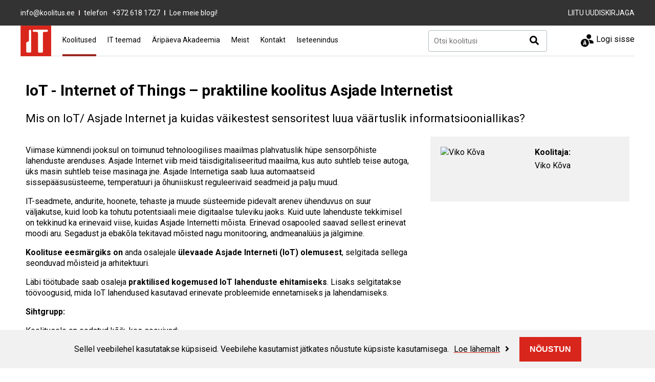

--- FILE ---
content_type: text/html; charset=utf-8
request_url: https://koolitus.ee/koolitused/koolitus-iot-internet-of-things-praktiline-koolitus-asjade-internetist
body_size: 44274
content:
<!DOCTYPE html><html lang="et"><head><meta property="og:locale" content="et_EE"/><meta name="theme-color" content="#d9261c"/><meta property="fb:app_id" content=""/><link rel="manifest" href="/manifest.json"/><link rel="icon" href="/favicon.ico"/><script>
              function loadScript(u, c) {
                const d = document;
                const t = 'script';
                const o = d.createElement(t);
                const s = d.getElementsByTagName(t)[0];
                o.src = u;
                o.type = 'module';
                if (c) {
                  o.addEventListener(
                    'load',
                    (e) => {
                      c(null, e);
                    },
                    false,
                  );
                }
                s.parentNode.insertBefore(o, s);
              }
              
              function callback() {
                window.ssoPlugin.init(document.getElementById('login-container'), {
                  authChannels: [{ name: 'emailAndPassword' }, { name: 'facebook' }, { name: 'google' }],
                  privacyPolicyLink: 'https://firma.aripaev.ee/privaatsustingimused',
                  lang: "et-EE",
                });
              }
              
              loadScript(
                "https://log-in.aripaev.ee/index.js",
                callback,
              );
            </script><meta charSet="utf-8"/><meta name="viewport" content="width=device-width, initial-scale=1.0"/><meta name="description" content="Viimase k&amp;uuml;mnendi jooksul on toimunud tehnoloogilises maailmas plahvatuslik h&amp;uuml;pe sensorp&amp;otilde;histe lahenduste arenduses. Asjade Internet viib meid t&amp;auml;isdigitaliseeritud maailma, kus auto suhtleb teise autoga, &amp;uuml;ks masin suhtleb teise masinaga jne. Asjade Internetiga saab luua automaatseid sissep&amp;auml;&amp;auml;sus&amp;uuml;steeme,&amp;nbsp;temperatuuri ja &amp;otilde;huniiskust reguleerivaid seadmeid&amp;nbsp;ja palju muud."/><meta name="og:title" content="IT Koolitus - IoT - Internet of Things – praktiline koolitus Asjade Internetist"/><meta name="og:description" content="Viimase k&amp;uuml;mnendi jooksul on toimunud tehnoloogilises maailmas plahvatuslik h&amp;uuml;pe sensorp&amp;otilde;histe lahenduste arenduses. Asjade Internet viib meid t&amp;auml;isdigitaliseeritud maailma, kus auto suhtleb teise autoga, &amp;uuml;ks masin suhtleb teise masinaga jne. Asjade Internetiga saab luua automaatseid sissep&amp;auml;&amp;auml;sus&amp;uuml;steeme,&amp;nbsp;temperatuuri ja &amp;otilde;huniiskust reguleerivaid seadmeid&amp;nbsp;ja palju muud."/><meta name="og:url" content="https://koolitus.ee/koolitused/koolitus-iot-internet-of-things-praktiline-koolitus-asjade-internetist"/><meta name="og:image:height" content="640"/><meta name="og:image:width" content="640"/><meta name="og:image" content="https://static-img.aripaev.ee/ecom/82026693-a82a-441a-ae47-a28d86df9b04"/><meta name="twitter:card" content="summary_large_image"/><meta name="twitter:image" content="https://static-img.aripaev.ee/ecom/82026693-a82a-441a-ae47-a28d86df9b04"/><link rel="canonical" content="https://koolitus.ee/koolitused/koolitus-iot-internet-of-things-praktiline-koolitus-asjade-internetist"/><script type="application/ld+json">{"@context":"http://schema.org","description":"Viimase k&uuml;mnendi jooksul on toimunud tehnoloogilises maailmas plahvatuslik h&uuml;pe sensorp&otilde;histe lahenduste arenduses. Asjade Internet viib meid t&auml;isdigitaliseeritud maailma, kus auto suhtleb teise autoga, &uuml;ks masin suhtleb teise masinaga jne. Asjade Internetiga saab luua automaatseid sissep&auml;&auml;sus&uuml;steeme,&nbsp;temperatuuri ja &otilde;huniiskust reguleerivaid seadmeid&nbsp;ja palju muud.","@type":"Course","author":{"@type":"Person","name":"Viko Kõva"},"datePublished":"(not set)","dateModified":"(not set)","headline":"IT Koolitus - IoT - Internet of Things – praktiline koolitus Asjade Internetist","image":{"@type":"ImageObject","url":"https://static-img.aripaev.ee/ecom/82026693-a82a-441a-ae47-a28d86df9b04","height":640,"width":640},"publisher":{"@type":"Organization","name":"IT Koolitus","logo":{"@type":"ImageObject","url":"https://koolitus.ee/img/logo.png"}},"mainEntityOfPage":"true"}</script><title>IT Koolitus - IoT - Internet of Things – praktiline koolitus Asjade Internetist</title><link rel="preload" href="/_next/static/css/1ad1e9b75e7e9da2d583.css" as="style"/><link rel="stylesheet" href="/_next/static/css/1ad1e9b75e7e9da2d583.css" data-n-g=""/><link rel="preload" href="/_next/static/css/45e0318ec5b2e21d70a9.css" as="style"/><link rel="stylesheet" href="/_next/static/css/45e0318ec5b2e21d70a9.css" data-n-p=""/><link rel="preload" href="/_next/static/css/b68b600fa63907a2d5f9.css" as="style"/><link rel="stylesheet" href="/_next/static/css/b68b600fa63907a2d5f9.css" data-n-p=""/><noscript data-n-css="true"></noscript><link rel="preload" href="/_next/static/chunks/main-4bd20dbe2350df86320d.js" as="script"/><link rel="preload" href="/_next/static/chunks/webpack-eb080e3f091731f228fb.js" as="script"/><link rel="preload" href="/_next/static/chunks/framework.1d36bc031662b4dc4c28.js" as="script"/><link rel="preload" href="/_next/static/chunks/cb1608f2.85529cd63233510ea433.js" as="script"/><link rel="preload" href="/_next/static/chunks/commons.68bf65f63d8d457f7a4e.js" as="script"/><link rel="preload" href="/_next/static/chunks/4a07c1412adae45bcdd019bb45765469e9d8b321.14fb860e49f7a3424743.js" as="script"/><link rel="preload" href="/_next/static/chunks/pages/_app-fcaaff090b90aaf47be2.js" as="script"/><link rel="preload" href="/_next/static/chunks/a9a7754c.20ec3ebfe7e203b48d1f.js" as="script"/><link rel="preload" href="/_next/static/chunks/3c2bcd823654a341a10e104efd23940c8afbecf0.bc0d628fb5d7907dcf64.js" as="script"/><link rel="preload" href="/_next/static/chunks/3c2bcd823654a341a10e104efd23940c8afbecf0_CSS.ff5578978733a40a67a3.js" as="script"/><link rel="preload" href="/_next/static/chunks/24c2f251fbd336fac4c1426e829a0addaf7e4110.19a57cd32bb175f89dfc.js" as="script"/><link rel="preload" href="/_next/static/chunks/fd6fb8189a4d0c0d588a72b63eae1672dc51ef66.fb3c319890f020b8480f.js" as="script"/><link rel="preload" href="/_next/static/chunks/d71d236f776167faf737d63d9a6865505acd0f70.0b9789d27a903eaeb27e.js" as="script"/><link rel="preload" href="/_next/static/chunks/95d6943c7a9020cbf5661b777f48e514041735df.7f35db182cb4bbe07115.js" as="script"/><link rel="preload" href="/_next/static/chunks/pages/koolitused/%5B...slug%5D-e062e4999ecdab2067e4.js" as="script"/><style id="__jsx-3457198193">.NewsImage_newsimagewrapper__3bHtG.jsx-3457198193{padding-top:calc(100% / (1));}</style><style id="__jsx-4195479277">div.jsx-4195479277{width:25%;}@media (max-width:767.9px){div.jsx-4195479277{width:50%;}}</style><style type="text/css">svg:not(:root).svg-inline--fa {
  overflow: visible;
}

.svg-inline--fa {
  display: inline-block;
  font-size: inherit;
  height: 1em;
  overflow: visible;
  vertical-align: -0.125em;
}
.svg-inline--fa.fa-lg {
  vertical-align: -0.225em;
}
.svg-inline--fa.fa-w-1 {
  width: 0.0625em;
}
.svg-inline--fa.fa-w-2 {
  width: 0.125em;
}
.svg-inline--fa.fa-w-3 {
  width: 0.1875em;
}
.svg-inline--fa.fa-w-4 {
  width: 0.25em;
}
.svg-inline--fa.fa-w-5 {
  width: 0.3125em;
}
.svg-inline--fa.fa-w-6 {
  width: 0.375em;
}
.svg-inline--fa.fa-w-7 {
  width: 0.4375em;
}
.svg-inline--fa.fa-w-8 {
  width: 0.5em;
}
.svg-inline--fa.fa-w-9 {
  width: 0.5625em;
}
.svg-inline--fa.fa-w-10 {
  width: 0.625em;
}
.svg-inline--fa.fa-w-11 {
  width: 0.6875em;
}
.svg-inline--fa.fa-w-12 {
  width: 0.75em;
}
.svg-inline--fa.fa-w-13 {
  width: 0.8125em;
}
.svg-inline--fa.fa-w-14 {
  width: 0.875em;
}
.svg-inline--fa.fa-w-15 {
  width: 0.9375em;
}
.svg-inline--fa.fa-w-16 {
  width: 1em;
}
.svg-inline--fa.fa-w-17 {
  width: 1.0625em;
}
.svg-inline--fa.fa-w-18 {
  width: 1.125em;
}
.svg-inline--fa.fa-w-19 {
  width: 1.1875em;
}
.svg-inline--fa.fa-w-20 {
  width: 1.25em;
}
.svg-inline--fa.fa-pull-left {
  margin-right: 0.3em;
  width: auto;
}
.svg-inline--fa.fa-pull-right {
  margin-left: 0.3em;
  width: auto;
}
.svg-inline--fa.fa-border {
  height: 1.5em;
}
.svg-inline--fa.fa-li {
  width: 2em;
}
.svg-inline--fa.fa-fw {
  width: 1.25em;
}

.fa-layers svg.svg-inline--fa {
  bottom: 0;
  left: 0;
  margin: auto;
  position: absolute;
  right: 0;
  top: 0;
}

.fa-layers {
  display: inline-block;
  height: 1em;
  position: relative;
  text-align: center;
  vertical-align: -0.125em;
  width: 1em;
}
.fa-layers svg.svg-inline--fa {
  -webkit-transform-origin: center center;
          transform-origin: center center;
}

.fa-layers-counter, .fa-layers-text {
  display: inline-block;
  position: absolute;
  text-align: center;
}

.fa-layers-text {
  left: 50%;
  top: 50%;
  -webkit-transform: translate(-50%, -50%);
          transform: translate(-50%, -50%);
  -webkit-transform-origin: center center;
          transform-origin: center center;
}

.fa-layers-counter {
  background-color: #ff253a;
  border-radius: 1em;
  -webkit-box-sizing: border-box;
          box-sizing: border-box;
  color: #fff;
  height: 1.5em;
  line-height: 1;
  max-width: 5em;
  min-width: 1.5em;
  overflow: hidden;
  padding: 0.25em;
  right: 0;
  text-overflow: ellipsis;
  top: 0;
  -webkit-transform: scale(0.25);
          transform: scale(0.25);
  -webkit-transform-origin: top right;
          transform-origin: top right;
}

.fa-layers-bottom-right {
  bottom: 0;
  right: 0;
  top: auto;
  -webkit-transform: scale(0.25);
          transform: scale(0.25);
  -webkit-transform-origin: bottom right;
          transform-origin: bottom right;
}

.fa-layers-bottom-left {
  bottom: 0;
  left: 0;
  right: auto;
  top: auto;
  -webkit-transform: scale(0.25);
          transform: scale(0.25);
  -webkit-transform-origin: bottom left;
          transform-origin: bottom left;
}

.fa-layers-top-right {
  right: 0;
  top: 0;
  -webkit-transform: scale(0.25);
          transform: scale(0.25);
  -webkit-transform-origin: top right;
          transform-origin: top right;
}

.fa-layers-top-left {
  left: 0;
  right: auto;
  top: 0;
  -webkit-transform: scale(0.25);
          transform: scale(0.25);
  -webkit-transform-origin: top left;
          transform-origin: top left;
}

.fa-lg {
  font-size: 1.3333333333em;
  line-height: 0.75em;
  vertical-align: -0.0667em;
}

.fa-xs {
  font-size: 0.75em;
}

.fa-sm {
  font-size: 0.875em;
}

.fa-1x {
  font-size: 1em;
}

.fa-2x {
  font-size: 2em;
}

.fa-3x {
  font-size: 3em;
}

.fa-4x {
  font-size: 4em;
}

.fa-5x {
  font-size: 5em;
}

.fa-6x {
  font-size: 6em;
}

.fa-7x {
  font-size: 7em;
}

.fa-8x {
  font-size: 8em;
}

.fa-9x {
  font-size: 9em;
}

.fa-10x {
  font-size: 10em;
}

.fa-fw {
  text-align: center;
  width: 1.25em;
}

.fa-ul {
  list-style-type: none;
  margin-left: 2.5em;
  padding-left: 0;
}
.fa-ul &gt; li {
  position: relative;
}

.fa-li {
  left: -2em;
  position: absolute;
  text-align: center;
  width: 2em;
  line-height: inherit;
}

.fa-border {
  border: solid 0.08em #eee;
  border-radius: 0.1em;
  padding: 0.2em 0.25em 0.15em;
}

.fa-pull-left {
  float: left;
}

.fa-pull-right {
  float: right;
}

.fa.fa-pull-left,
.fas.fa-pull-left,
.far.fa-pull-left,
.fal.fa-pull-left,
.fab.fa-pull-left {
  margin-right: 0.3em;
}
.fa.fa-pull-right,
.fas.fa-pull-right,
.far.fa-pull-right,
.fal.fa-pull-right,
.fab.fa-pull-right {
  margin-left: 0.3em;
}

.fa-spin {
  -webkit-animation: fa-spin 2s infinite linear;
          animation: fa-spin 2s infinite linear;
}

.fa-pulse {
  -webkit-animation: fa-spin 1s infinite steps(8);
          animation: fa-spin 1s infinite steps(8);
}

@-webkit-keyframes fa-spin {
  0% {
    -webkit-transform: rotate(0deg);
            transform: rotate(0deg);
  }
  100% {
    -webkit-transform: rotate(360deg);
            transform: rotate(360deg);
  }
}

@keyframes fa-spin {
  0% {
    -webkit-transform: rotate(0deg);
            transform: rotate(0deg);
  }
  100% {
    -webkit-transform: rotate(360deg);
            transform: rotate(360deg);
  }
}
.fa-rotate-90 {
  -ms-filter: &quot;progid:DXImageTransform.Microsoft.BasicImage(rotation=1)&quot;;
  -webkit-transform: rotate(90deg);
          transform: rotate(90deg);
}

.fa-rotate-180 {
  -ms-filter: &quot;progid:DXImageTransform.Microsoft.BasicImage(rotation=2)&quot;;
  -webkit-transform: rotate(180deg);
          transform: rotate(180deg);
}

.fa-rotate-270 {
  -ms-filter: &quot;progid:DXImageTransform.Microsoft.BasicImage(rotation=3)&quot;;
  -webkit-transform: rotate(270deg);
          transform: rotate(270deg);
}

.fa-flip-horizontal {
  -ms-filter: &quot;progid:DXImageTransform.Microsoft.BasicImage(rotation=0, mirror=1)&quot;;
  -webkit-transform: scale(-1, 1);
          transform: scale(-1, 1);
}

.fa-flip-vertical {
  -ms-filter: &quot;progid:DXImageTransform.Microsoft.BasicImage(rotation=2, mirror=1)&quot;;
  -webkit-transform: scale(1, -1);
          transform: scale(1, -1);
}

.fa-flip-both, .fa-flip-horizontal.fa-flip-vertical {
  -ms-filter: &quot;progid:DXImageTransform.Microsoft.BasicImage(rotation=2, mirror=1)&quot;;
  -webkit-transform: scale(-1, -1);
          transform: scale(-1, -1);
}

:root .fa-rotate-90,
:root .fa-rotate-180,
:root .fa-rotate-270,
:root .fa-flip-horizontal,
:root .fa-flip-vertical,
:root .fa-flip-both {
  -webkit-filter: none;
          filter: none;
}

.fa-stack {
  display: inline-block;
  height: 2em;
  position: relative;
  width: 2.5em;
}

.fa-stack-1x,
.fa-stack-2x {
  bottom: 0;
  left: 0;
  margin: auto;
  position: absolute;
  right: 0;
  top: 0;
}

.svg-inline--fa.fa-stack-1x {
  height: 1em;
  width: 1.25em;
}
.svg-inline--fa.fa-stack-2x {
  height: 2em;
  width: 2.5em;
}

.fa-inverse {
  color: #fff;
}

.sr-only {
  border: 0;
  clip: rect(0, 0, 0, 0);
  height: 1px;
  margin: -1px;
  overflow: hidden;
  padding: 0;
  position: absolute;
  width: 1px;
}

.sr-only-focusable:active, .sr-only-focusable:focus {
  clip: auto;
  height: auto;
  margin: 0;
  overflow: visible;
  position: static;
  width: auto;
}

.svg-inline--fa .fa-primary {
  fill: var(--fa-primary-color, currentColor);
  opacity: 1;
  opacity: var(--fa-primary-opacity, 1);
}

.svg-inline--fa .fa-secondary {
  fill: var(--fa-secondary-color, currentColor);
  opacity: 0.4;
  opacity: var(--fa-secondary-opacity, 0.4);
}

.svg-inline--fa.fa-swap-opacity .fa-primary {
  opacity: 0.4;
  opacity: var(--fa-secondary-opacity, 0.4);
}

.svg-inline--fa.fa-swap-opacity .fa-secondary {
  opacity: 1;
  opacity: var(--fa-primary-opacity, 1);
}

.svg-inline--fa mask .fa-primary,
.svg-inline--fa mask .fa-secondary {
  fill: black;
}

.fad.fa-inverse {
  color: #fff;
}</style><style type="text/css">
              body {
                padding: 0;
                margin: 0;
              }
            </style></head><body><div id="login-container"></div><div id="__next"><div class="sticky-nav-helper"></div><nav class="Menu_nav__3o9y3"><div><div class="Menu_topBarWrapper__1KDFf"><div class="Menu_topBar__y5cH-"><div><a href="/cdn-cgi/l/email-protection#a9c0c7cfc6e9c2c6c6c5c0dddcda87cccc" style="color:white;text-decoration-line:none" target="_self"><span class="__cf_email__" data-cfemail="5b32353d341b30343437322f2e28753e3e">[email&#160;protected]</span></a><span class="Menu_verticalDivider__13_0m"></span>telefon  <!-- --> +372 618 1727<span class="Menu_verticalDivider__13_0m"></span><a style="color:white;text-decoration-line:none" href="/blogi">Loe meie blogi!</a></div><div class="Menu_uppercase__3_EX2"><a style="color:white;text-decoration-line:none" href="/telli-uudiskiri">Liitu uudiskirjaga</a></div></div></div><div class="Menu_menuBarWrapper__w2GXo"><div class="Menu_menuBar__2-dxE"><div class="Menu_side__1T3KE"><a style="color:black;text-decoration-line:none" href="/"><img alt="koolitus" class="Menu_logo__1MEz6" src="/img/logo.png"/></a><div class="Menu_navlinks__139PD"><div class="Menu_navItem__3bSZp Menu_active__UiFnz"><a style="color:black;text-decoration-line:none" href="/koolitused">Koolitused</a></div><div class="Menu_navItem__3bSZp "><a style="color:black;text-decoration-line:none" href="/it-teemad">IT teemad</a></div><div class="Menu_navItem__3bSZp "><a href="https://akadeemia.aripaev.ee" style="color:black;text-decoration-line:none" target="_blank" rel="noopener noreferrer">Äripäeva Akadeemia</a></div><div class="Menu_navItem__3bSZp "><a style="color:black;text-decoration-line:none" href="/meist">Meist</a></div><div class="Menu_navItem__3bSZp "><a style="color:black;text-decoration-line:none" href="/kontakt">Kontakt</a></div><div class="Menu_navItem__3bSZp "><a style="color:black;text-decoration-line:none" href="/iseteenindus">Iseteenindus</a></div></div></div><form class="Menu_searchForm__vgwM5"><input type="text" class="Menu_searchInput__1r97J" name="q" value="" placeholder="Otsi koolitusi"/><button type="submit" class="Menu_searchIconWrapper__11QdY"><svg aria-hidden="true" focusable="false" data-prefix="fas" data-icon="search" class="svg-inline--fa fa-search fa-w-16 Menu_searchIcon__145P-" role="img" xmlns="http://www.w3.org/2000/svg" viewBox="0 0 512 512"><path fill="currentColor" d="M505 442.7L405.3 343c-4.5-4.5-10.6-7-17-7H372c27.6-35.3 44-79.7 44-128C416 93.1 322.9 0 208 0S0 93.1 0 208s93.1 208 208 208c48.3 0 92.7-16.4 128-44v16.3c0 6.4 2.5 12.5 7 17l99.7 99.7c9.4 9.4 24.6 9.4 33.9 0l28.3-28.3c9.4-9.4 9.4-24.6.1-34zM208 336c-70.7 0-128-57.2-128-128 0-70.7 57.2-128 128-128 70.7 0 128 57.2 128 128 0 70.7-57.2 128-128 128z"></path></svg></button></form><div class="Menu_loginPositioner__3xvJ5"><div class="LoginWrapper_wrapper__elMBU" data-test-id="login"><div class="Menu_row__1poqc"><img alt="A" src="[data-uri]" width="25px"/><span>Logi sisse</span></div></div></div></div></div></div><div></div></nav><div class="global_page__2-DVr"><div class="global_content__1Mu1q  "><div><div id="paymentmodule" class="" data-products="[]" data-color-gradient="linear-gradient(180deg, rgba(255,255,255,0.15) 0%, rgba(255,255,255,0) 100%), #9a2721" data-color="#9a2721"></div><div class="EventPage_pageContentWrapper__1WxnZ"><div class="EventPage_pageContent__2nXNr"><h1 class="ArticleTitle_title__2vq4p">IoT - Internet of Things – praktiline koolitus Asjade Internetist</h1><div class="EventPage_subTitle__33Aub">Mis on IoT/ Asjade Internet ja kuidas väikestest sensoritest luua väärtuslik informatsiooniallikas?</div><div class="EventPage_row__3-uYa"><div class="EventPage_eventBodyWrapper__1vrNs"><div class="ArticleBody_bodyWrapper__14LUZ"><div><p>Viimase kümnendi jooksul on toimunud tehnoloogilises maailmas plahvatuslik hüpe sensorpõhiste lahenduste arenduses. Asjade Internet viib meid täisdigitaliseeritud maailma, kus auto suhtleb teise autoga, üks masin suhtleb teise masinaga jne. Asjade Internetiga saab luua automaatseid sissepääsusüsteeme, temperatuuri ja õhuniiskust reguleerivaid seadmeid ja palju muud.</p></div><div><p>IT-seadmete, andurite, hoonete, tehaste ja muude süsteemide pidevalt arenev ühenduvus on suur väljakutse, kuid loob ka tohutu potentsiaali meie digitaalse tuleviku jaoks.<em> </em>Kuid uute lahenduste tekkimisel on tekkinud ka erinevaid viise, kuidas Asjade Internetti mõista. Erinevad osapooled saavad sellest erinevat moodi aru. Segadust ja ebakõla tekitavad mõisted nagu monitooring, andmeanalüüs ja jälgimine.</p><p><strong>Koolituse eesmärgiks on</strong> anda osalejale <strong>ülevaade Asjade Interneti (IoT) olemusest</strong>, selgitada sellega seonduvad mõisteid ja arhitektuuri.</p><p>Läbi töötubade saab osaleja <strong>praktilised kogemused IoT lahenduste ehitamiseks</strong>. Lisaks selgitatakse töövoogusid, mida IoT lahendused kasutavad erinevate probleemide ennetamiseks ja lahendamiseks. </p><p><span style="font-weight:bold">Sihtgrupp:</span> </p><p><u>Koolitusele on oodatud kõik, kes soovivad:</u></p><ul><li>aru saada IoT lahendustest;</li><li>omandada esmased baasoskused IoT lahenduste loomiseks;</li><li>omandada praktilised oskused Microsoft platvormil loodud IoT lahenduste arendamiseks.</li></ul><p><span style="font-weight:bold">Koolitusel osalemise eeldused (soovitavalt):</span> </p><ul><li>baasteadmised arvutiteadustest;</li><li>soov rohkem teada saada IoT-st.</li></ul><p><span style="font-weight:bold">Koolituse tulemusena osaleja:</span> </p><ul><li>teab, mis on IoT;</li><li>teab, millistest komponentidest koosneb IoT lahendus;</li><li>oskab seadistada IoT lahenduse baaskomponente;</li><li>analüüsib olemasoleva IoT lahenduse ülesehitust;</li><li>oskab tuvastada IoT lahenduse probleeme;</li><li>oskab seadistada turvalisi IoT lahendusi.</li></ul><p><strong>Koolituse käigus antakse ülevaade järgnevatest teemadest: </strong></p><ul><li>IoT mõiste ja selle olemus;</li><li>IoT lahenduste arhitektuur ja põhilised komponendid;</li><li>IoT lahenduste arendamise töövahendid;</li><li>IoT komponentide omavaheline suhtlus;</li><li>IoT lahenduste turvalisus;</li><li>IoT lahenduste monitooring.</li></ul><p><strong>Koolituse läbiviimise põhimõtted: </strong></p><p>Koolitus viiakse läbi lühikeste loengute ja praktiliste harjutuste kombinatsioonina. Iga käsitletava teema kohta tuuakse näiteid reaalsest elust ja/või tehakse koolitatavatega läbi teooriat kinnitavad harjutused.</p><p>Õpiväljundite saavutamist hinnatakse läbi arutelude ja praktiliste tööde.</p><p>Tunnistuse väljastamise eelduseks on koolitusel osalemine terves mahus. </p><p>Maht: 16 ak h  </p><p><strong>Täienduskoolituse õppekavarühm: </strong> 0619 Informatsiooni- ja kommunikatsioonitehnoloogia õppekavarühm, mujal liigitamata</p><p><strong><span data-contrast="none">Koolitushind sisaldab lisaks:</span></strong><span data-ccp-props="{&quot;134233117&quot;:false,&quot;134233118&quot;:false,&quot;201341983&quot;:0,&quot;335559738&quot;:0,&quot;335559739&quot;:300,&quot;335559740&quot;:259}"> </span></p><ul><li><span data-contrast="none">sooje jooke koos küpsistega; </span><span data-ccp-props="{&quot;134233117&quot;:false,&quot;134233118&quot;:false,&quot;201341983&quot;:0,&quot;335559685&quot;:1380,&quot;335559738&quot;:0,&quot;335559739&quot;:0,&quot;335559740&quot;:259,&quot;335559991&quot;:300}"> </span></li><li><span data-contrast="none">värskeid puuvilju;</span><span data-ccp-props="{&quot;134233117&quot;:false,&quot;134233118&quot;:false,&quot;201341983&quot;:0,&quot;335559685&quot;:1380,&quot;335559738&quot;:0,&quot;335559739&quot;:0,&quot;335559740&quot;:259,&quot;335559991&quot;:300}"> </span></li><li><span data-contrast="none">õppematerjale;</span><span data-ccp-props="{&quot;134233117&quot;:false,&quot;134233118&quot;:false,&quot;201341983&quot;:0,&quot;335559685&quot;:1380,&quot;335559738&quot;:0,&quot;335559739&quot;:0,&quot;335559740&quot;:259,&quot;335559991&quot;:300}"> </span></li><li><span data-contrast="none">koolitaja konsultatsiooni õpitud teemade kohta e-posti teel pärast koolitust;</span><span data-ccp-props="{&quot;134233117&quot;:false,&quot;134233118&quot;:false,&quot;201341983&quot;:0,&quot;335559685&quot;:1380,&quot;335559738&quot;:0,&quot;335559739&quot;:0,&quot;335559740&quot;:259,&quot;335559991&quot;:300}"> </span></li><li><span data-contrast="none">tunnistust.</span><span data-ccp-props="{&quot;134233117&quot;:false,&quot;134233118&quot;:false,&quot;201341983&quot;:0,&quot;335559685&quot;:1380,&quot;335559738&quot;:0,&quot;335559739&quot;:0,&quot;335559740&quot;:259,&quot;335559991&quot;:300}"> </span><span data-ccp-props="{&quot;134233117&quot;:false,&quot;134233118&quot;:false,&quot;201341983&quot;:0,&quot;335559685&quot;:0,&quot;335559738&quot;:0,&quot;335559739&quot;:0,&quot;335559740&quot;:259}"> </span></li></ul><p><strong><span data-contrast="none">Koolituse läbinutele väljastatakse tunnistus. </span></strong><span data-contrast="none">Tunnistuse väljastamise eelduseks on terves mahus koolitusel osalemine ja õpiväljundite saavutamine. Õpiväljundite saavutamist hinnatakse praktiliste tööde käigus.</span> <br/><span data-contrast="none">Osalejale, kes õpiväljundeid saavutanud ei ole, väljastatakse soovi korral koolitusel osalemise kohta tõend.</span><span data-ccp-props="{&quot;201341983&quot;:0,&quot;335551550&quot;:6,&quot;335551620&quot;:6,&quot;335559685&quot;:0,&quot;335559739&quot;:160,&quot;335559740&quot;:259}"> </span></p><p><strong>IT koolitus on <a title="" href="https://www.tootukassa.ee/et" target="_blank" rel="noopener">Eesti Töötukassa</a> koolituskaardi koostööpartner. </strong></p><p><strong>Soovitame tutvuda ka tööandjatele suunatud Töötukassa poolt pakutavate täiendkoolituste toetustega: <a href="https://emea01.safelinks.protection.outlook.com/?url=https%3A%2F%2Fmi.us3.list-manage.com%2Ftrack%2Fclick%3Fu%3Dd3417701a18793a20ddb33901%26id%3D56f182931a%26e%3Daf28a1879e&amp;data=05%7C01%7C%7Ca9c11742192248cc72de08dabf03bb3a%7C84df9e7fe9f640afb435aaaaaaaaaaaa%7C1%7C0%7C638032319992082097%7CUnknown%7CTWFpbGZsb3d8eyJWIjoiMC4wLjAwMDAiLCJQIjoiV2luMzIiLCJBTiI6Ik1haWwiLCJXVCI6Mn0%3D%7C3000%7C%7C%7C&amp;sdata=nEoL0UA2cIwsHjb1sWWhVwpTh83vWgGtsc56kGBquuQ%3D&amp;reserved=0">koolitustoetus tööandjatele</a> ning <a href="https://emea01.safelinks.protection.outlook.com/?url=https%3A%2F%2Fmi.us3.list-manage.com%2Ftrack%2Fclick%3Fu%3Dd3417701a18793a20ddb33901%26id%3D43ac7e0e15%26e%3Daf28a1879e&amp;data=05%7C01%7C%7Ca9c11742192248cc72de08dabf03bb3a%7C84df9e7fe9f640afb435aaaaaaaaaaaa%7C1%7C0%7C638032319992082097%7CUnknown%7CTWFpbGZsb3d8eyJWIjoiMC4wLjAwMDAiLCJQIjoiV2luMzIiLCJBTiI6Ik1haWwiLCJXVCI6Mn0%3D%7C3000%7C%7C%7C&amp;sdata=CWc7p%2BrH5h63IUvpvZAK77ARTBd7xY1LwuS51Qjot4w%3D&amp;reserved=0">töötaja koolituskulude hüvitamine tööandjale</a>.</strong></p><p><strong>Koolitust viib läbi Viko Kõva.</strong></p><p>Viko Kõva on töötanud tarkvaraarendajana ja koolitajana enam kui 9 aastat. Koostöös erinevate rahvusvaheliste ettevõtetega on ta loonud mitmeid lahendusi finantssektorile, tootmisüksustele ja ka meediaettevõtetele, milledest viimases kasvas laiem huvi ka IoT ja andmeanalüüsi vastu.</p><p>Viko on spetsialiseerunud koolitajana Microsofti tehnoloogiatele, tehes koolitusi peamiselt SharePointi, MS SQL, Power BI ja Azure teemadel ning talle on omistatud Microsofti poolt ametlikud sertifikaadid SharePointi arenduses, andmeanalüüsi valdkonnas ja koolitamises: Microsoft® Certified Professional Developer, Microsoft® Certified Trainer.</p><p>Igapäevaselt tegeleb Viko Office 365 tehnoloogiate juurutamise ja arendusega. Selleks, et praktilistest oskustest väärtust luua, meeldib talle oma teadmisi ja kogemusi läbi koolitustegevuse ka edasi anda. </p></div></div><div data-test-id="agenda" class="EventAgenda_agenda__30Wod"><h2 class="EventAgenda_agendaTitle__1YFNc">Ajakava</h2><div class="EventAgenda_agendaTabs__3mcnp"><div class="EventAgenda_agendaTabActive__1JybA">1. päev</div><div class="EventAgenda_agendaTab__kv6x4">2. päev</div></div><div class="EventAgenda_dayAgendaActive__15obf"><div class="EventAgenda_agendaItem__210Bh"><div class="EventAgenda_circle__3qiAy"></div><div class="EventAgenda_time__3I501">09:15 - 09:30</div><div>Kogunemine</div><div><p>Koolitus toimub aadressil Vana-Lõuna 39/1, Tallinn, IT Koolituse ruumides. Parkida saab Europarki parklas Veerenni 36, EP63. </p></div></div><div class="EventAgenda_agendaItem__210Bh"><div class="EventAgenda_circle__3qiAy"></div><div class="EventAgenda_time__3I501">09:30 - 11:00</div><div>1. Sissejuhatus IoT-sse</div><div><ul>
<li>mis on IoT;</li>
<li>milliseid mõisteid kasutatakse;</li>
<li>näiteid IoT kasutusvaldkondadest.</li>
</ul>
<p>Kasutatavad meetodid: loeng, arutelu</p></div></div><div class="EventAgenda_agendaItem__210Bh"><div class="EventAgenda_circle__3qiAy"></div><div class="EventAgenda_time__3I501">11:00 - 11:15</div>Kohvipaus</div><div class="EventAgenda_agendaItem__210Bh"><div class="EventAgenda_circle__3qiAy"></div><div class="EventAgenda_time__3I501">11:15 - 12:45</div><div>2. IoT lahenduste baaskomponendid ja nende seadistamine</div><div><ul>
<li>IoT baaskomponendid ja nende seadistamine;</li>
<li>praktikum: IoT näidislahenduse analüüs ja eksperimenteerimine.</li>
</ul>
<p>Kasutatavad meetodid: loeng, praktikum, arutelu</p></div></div><div class="EventAgenda_agendaItem__210Bh"><div class="EventAgenda_circle__3qiAy"></div><div class="EventAgenda_time__3I501">12:45 - 13:30</div>Lõuna</div><div class="EventAgenda_agendaItem__210Bh"><div class="EventAgenda_circle__3qiAy"></div><div class="EventAgenda_time__3I501">13:30 - 15:00</div><div>IoT lahenduste arendus</div><div><ul>
<li>praktikum jätkub: IoT näidislahenduse analüüs ja eksperimenteerimine;</li>
<li>IoT lahenduste arenduse komponendid ja nende kasutamine.</li>
</ul>
<p>Kasutatavad meetodid: praktikum, arutelu, loeng</p></div></div><div class="EventAgenda_agendaItem__210Bh"><div class="EventAgenda_circle__3qiAy"></div><div class="EventAgenda_time__3I501">15:00 - 15:15</div>Kohvipaus</div><div class="EventAgenda_agendaItem__210Bh"><div class="EventAgenda_circle__3qiAy"></div><div class="EventAgenda_time__3I501">15:15 - 16:45</div><div>IoT lahenduste arendus (jätk)</div><div><ul>
<li>IoT lahenduste arenduse komponendid ja nende kasutamine;</li>
<li>praktikum: IoT näidislahenduse arendus.</li>
</ul>
<p>Kasutatavad meetodid: loeng, praktikum, arutelu</p></div></div></div><div class="EventAgenda_dayAgenda__29Lh9"><div class="EventAgenda_agendaItem__210Bh"><div class="EventAgenda_circle__3qiAy"></div><div class="EventAgenda_time__3I501">09:15 - 09:30</div><div>Kogunemine</div><div><p>Koolitus toimub aadressil Vana-Lõuna 39/1, Tallinn, IT Koolituse ruumides. Parkida saab Europarki parklas Veerenni 36, EP63. </p></div></div><div class="EventAgenda_agendaItem__210Bh"><div class="EventAgenda_circle__3qiAy"></div><div class="EventAgenda_time__3I501">09:30 - 11:00</div><div>IoT lahenduste monitooring</div><div><ul>
<li>IoT lahenduste tüüpprobleemid;</li>
<li>IoT lahenduste probleemihaldus.</li>
</ul>
<p>Kasutatavad meetodid: loeng, arutelu</p></div></div><div class="EventAgenda_agendaItem__210Bh"><div class="EventAgenda_circle__3qiAy"></div><div class="EventAgenda_time__3I501">11:00 - 11:15</div>Kohvipaus</div><div class="EventAgenda_agendaItem__210Bh"><div class="EventAgenda_circle__3qiAy"></div><div class="EventAgenda_time__3I501">11:15 - 12:45</div><div>IoT lahenduste monitooring (jätk)</div><div><ul>
<li>praktikum: IoT lahenduste monitooring.</li>
</ul>
<p>Kasutatavad meetodid:<strong> </strong>praktikum, arutelu</p></div></div><div class="EventAgenda_agendaItem__210Bh"><div class="EventAgenda_circle__3qiAy"></div><div class="EventAgenda_time__3I501">12:45 - 13:30</div>Lõuna</div><div class="EventAgenda_agendaItem__210Bh"><div class="EventAgenda_circle__3qiAy"></div><div class="EventAgenda_time__3I501">13:30 - 15:00</div><div>IoT lahenduste juurutamine</div><div><ul>
<li>IoT lahenduste testimine;</li>
<li>Iot lahenduste paketeerimine.</li>
</ul>
<p>Kasutatavad meetodid:<strong> </strong>loeng, arutelu</p></div></div><div class="EventAgenda_agendaItem__210Bh"><div class="EventAgenda_circle__3qiAy"></div><div class="EventAgenda_time__3I501">15:00 - 15:15</div>Kohvipaus</div><div class="EventAgenda_agendaItem__210Bh"><div class="EventAgenda_circle__3qiAy"></div><div class="EventAgenda_time__3I501">15:15 - 16:45</div><div>IoT lahenduste juurutamine</div><div><ul>
<li>IoT lahenduste paigaldamine;</li>
<li>IoT lahenduste turvamine.</li>
</ul>
<p>Kasutatavad meetodid:<strong> </strong>loeng, arutelu</p></div></div></div></div></div><div class="EventPage_sideBoxWrapper__F9g4x"><div class="EventPage_sideBoxSticky__3XaA9"><div class="SideBox_sideBox__2ftxI"><div class="SideBox_sideBoxContent__3k89f"><div class="SideBox_performerImageContainer__3AXrM"><img class="SideBox_performerImage__iHE5W" src="https://static-img.aripaev.ee/ecom/2ab4d36b-852d-4f79-88c2-a0df7941b099?fit=inside&amp;width=300&amp;quality=85&amp;format=webp&amp;withoutEnlargement=true" alt="Viko Kõva"/></div><div class="SideBox_sideBoxSections__377ZU"><section><h3>Koolitaja:</h3><span>Viko Kõva</span></section><section></section></div></div><div class="SideBox_eventActions__2PlnO"></div></div></div></div></div></div></div><div id="registreerimine"></div><div class="EventPage_regList__3N9XA"><div class="loading_loader__1Z0Ui"><svg aria-hidden="true" focusable="false" data-prefix="fas" data-icon="circle" class="svg-inline--fa fa-circle fa-w-16 loading_loadingDot__IisjI" role="img" xmlns="http://www.w3.org/2000/svg" viewBox="0 0 512 512"><path fill="currentColor" d="M256 8C119 8 8 119 8 256s111 248 248 248 248-111 248-248S393 8 256 8z"></path></svg><svg aria-hidden="true" focusable="false" data-prefix="fas" data-icon="circle" class="svg-inline--fa fa-circle fa-w-16 loading_loadingDot__IisjI loading_quarterDelay__2uEQ2" role="img" xmlns="http://www.w3.org/2000/svg" viewBox="0 0 512 512"><path fill="currentColor" d="M256 8C119 8 8 119 8 256s111 248 248 248 248-111 248-248S393 8 256 8z"></path></svg><svg aria-hidden="true" focusable="false" data-prefix="fas" data-icon="circle" class="svg-inline--fa fa-circle fa-w-16 loading_loadingDot__IisjI loading_halfDelay__3UbL7" role="img" xmlns="http://www.w3.org/2000/svg" viewBox="0 0 512 512"><path fill="currentColor" d="M256 8C119 8 8 119 8 256s111 248 248 248 248-111 248-248S393 8 256 8z"></path></svg></div></div><div class="EventPage_faqPointWrapper__onfsb"><h2 class="EventAgenda_agendaTitle__1YFNc">Lisainfo</h2><div class="EventPage_eventFAQAnswer__1kpFT EventPage_linkKoolitus__1P4tk"><p>Registreerudes e-poe, e-kirja või telefoni teel, saadame Teile arve ja täpsema info osalemise kohta.<br/>Üksteist päeva enne koolitust saadame Teile e-kirjaga meenutuse osalemise infoga.<br/><br/>Koolitusel osalemine on nimeline, kuid saate osalejat tasuta muuta kuni koolituse alguseni.<br/><br/>Koolituse eest tasumine toimub arvel viidatud arveldusarvele. Arve saadetakse maksja aadressile e-postiga. Arve tuleb tasuda enne koolituse algust arvel märgitud maksetähtajaks.<br/><br/>IT Koolitus on Eesti Töötukassa koolituskaardi koostööpartner. Tutvuge koolituskaardi infoga <a href="https://www.tootukassa.ee/et/teenused/karjaar-ja-koolitamine/koolituskaart" target="_blank" rel="noopener">SIIN</a>.<br/>Täpsema info saamiseks võtke meiega ühendust telefonil 618 1727 või <a href="/cdn-cgi/l/email-protection#edc8dfdd84838b82ad868282818499989ec38888"><span class="__cf_email__" data-cfemail="2940474f466942464645405d5c5a074c4c">[email&#160;protected]</span></a>.</p></div></div><div class="EventPage_faqPointWrapper__onfsb"><h2 class="EventAgenda_agendaTitle__1YFNc">Tühistamistingimused</h2><div class="EventPage_eventFAQAnswer__1kpFT EventPage_linkKoolitus__1P4tk"><p>Kui te ei saa mingil põhjusel koolitusel osaleda, palun andke sellest teada e-posti aadressil <a title="info@koolitus.ee" href="/cdn-cgi/l/email-protection#f891969e97b893979794918c8d8bd69d9d" target="_blank" rel="noopener"><span class="__cf_email__" data-cfemail="4920272f260922262625203d3c3a672c2c">[email&#160;protected]</span></a>. Kui teatate mitteosalemisest vähemalt 10 tööpäeva ette, lepime Teiega kokku uue aja või tagastame 100% koolituse maksumusest. Tagastame koolituse osalustasu täismahus juhul, kui pole tehtud koolituse korraldamisega seotud kulutusi (ostetud õppematerjale jms). </p><p>Kui teatate mitteosalemisest 5-9 tööpäeva enne koolitust, kuulub tasumisele 50% arvest.</p><p>Hilisemal teavitamisel, koolitusele mitteilmumisel, sellest mitteteatamisel või koolituse poolelijätmisel õppetasu ei tagastata.</p><p>Kampaania komplekti ostu korral ei ole tellimuse tühistamine (raha tagastamine) enam võimalik, kui keegi on juba koolitusel osalenud.</p></div></div><div class="EventPage_relatedEvents__lpHOJ"><div class="Block_wrapper__OsifR "><h2 class="BlockTitle_blocktitle__2xm5I ">Vaata ka neid</h2><div class="Block_grid__GK2Ge"><div class="jsx-4195479277 Block_griditem__2nJoi"><a style="color:black;text-decoration-line:none" href="/koolitused/tehisintellekti-riskijuhtimine"><div class="Event_event__EDKXy" data-test-id="eventBox"><div class="jsx-3457198193 NewsImage_newsimagewrapper__3bHtG"><span style="color:black"><div class="jsx-3457198193 NewsImage_imagecontainer__3Uvy2"><img alt="https://static-img.aripaev.ee/ecom/8c18aa8e-c227-407d-a4eb-90f8717a34b7?fit=inside&amp;width=554&amp;height=240&amp;quality=84&amp;format=webp&amp;withoutEnlargement=true" class="ObjectFitImage_image__13Ow6 " style="object-fit:fill" src="https://static-img.aripaev.ee/ecom/8c18aa8e-c227-407d-a4eb-90f8717a34b7?fit=inside&amp;width=554&amp;height=240&amp;quality=84&amp;format=webp&amp;withoutEnlargement=true"/></div></span></div><div class="Event_dateAndTrainers__2MFRf"><div class="Event_date__3QxSO">22.01.2026</div><div class="Event_performers__1SK_k"><div>Thea Sogenbits</div></div></div><div class="Event_textWrapper__1JOA5"><div class="Event_title__r9b2C">Tehisintellekti riskijuhtimine</div><div class="Event_bottomWrapper__2rRqc"><div class="Event_subtitle__2j1ms">Kuidas tagada organisatsioonis ohutu ja vastutustundlik tehisintellekti kasutamine?</div><div class="Event_link__2X-Ev Event_linkKoolitus__3IfY5">Vaata</div></div></div></div></a></div><div class="jsx-4195479277 Block_griditem__2nJoi"><a style="color:black;text-decoration-line:none" href="/koolitused/koolitused-tehisintellekti-meistriklass-juhtidele"><div class="Event_event__EDKXy" data-test-id="eventBox"><div class="jsx-3457198193 NewsImage_newsimagewrapper__3bHtG"><span style="color:black"><div class="jsx-3457198193 NewsImage_imagecontainer__3Uvy2"><img alt="https://static-img.aripaev.ee/ecom/4fda083e-deb9-415a-a4b5-79a16b3899dd?fit=inside&amp;width=554&amp;height=240&amp;quality=84&amp;format=webp&amp;withoutEnlargement=true" class="ObjectFitImage_image__13Ow6 " style="object-fit:fill" src="https://static-img.aripaev.ee/ecom/4fda083e-deb9-415a-a4b5-79a16b3899dd?fit=inside&amp;width=554&amp;height=240&amp;quality=84&amp;format=webp&amp;withoutEnlargement=true"/></div></span></div><div class="Event_dateAndTrainers__2MFRf"><div class="Event_date__3QxSO">23.01.2026</div><div class="Event_performers__1SK_k"><div>Priit Ilomets</div></div></div><div class="Event_textWrapper__1JOA5"><div class="Event_title__r9b2C">Tehisintellekti meistriklass juhtidele</div><div class="Event_bottomWrapper__2rRqc"><div class="Event_subtitle__2j1ms">Kuidas juhtimine AI abil efektiivsemaks muuta? </div><div class="Event_link__2X-Ev Event_linkKoolitus__3IfY5">Vaata</div></div></div></div></a></div><div class="jsx-4195479277 Block_griditem__2nJoi"><a style="color:black;text-decoration-line:none" href="/koolitused/koolitused-ai-voimalused-finantsvaldkonnas"><div class="Event_event__EDKXy" data-test-id="eventBox"><div class="jsx-3457198193 NewsImage_newsimagewrapper__3bHtG"><span style="color:black"><div class="jsx-3457198193 NewsImage_imagecontainer__3Uvy2"><img alt="https://static-img.aripaev.ee/ecom/b65f0654-c457-4d7d-a75c-9a282c460c62?fit=inside&amp;width=554&amp;height=240&amp;quality=84&amp;format=webp&amp;withoutEnlargement=true" class="ObjectFitImage_image__13Ow6 " style="object-fit:fill" src="https://static-img.aripaev.ee/ecom/b65f0654-c457-4d7d-a75c-9a282c460c62?fit=inside&amp;width=554&amp;height=240&amp;quality=84&amp;format=webp&amp;withoutEnlargement=true"/></div></span></div><div class="Event_dateAndTrainers__2MFRf"><div class="Event_date__3QxSO">26.01.2026</div><div class="Event_performers__1SK_k"><div>Gerlyn Tiigemäe</div></div></div><div class="Event_textWrapper__1JOA5"><div class="Event_title__r9b2C">AI võimalused finantsvaldkonnas</div><div class="Event_bottomWrapper__2rRqc"><div class="Event_subtitle__2j1ms">Kuidas AI abil finantsprotsesse optimeerida ja andmetest rohkem väärtust saada?</div><div class="Event_link__2X-Ev Event_linkKoolitus__3IfY5">Vaata</div></div></div></div></a></div><div class="jsx-4195479277 Block_griditem__2nJoi"><a style="color:black;text-decoration-line:none" href="/koolitused/koolitused-md-102t00-microsoft-365-endpoint-administrator"><div class="Event_event__EDKXy" data-test-id="eventBox"><div class="jsx-3457198193 NewsImage_newsimagewrapper__3bHtG"><span style="color:black"><div class="jsx-3457198193 NewsImage_imagecontainer__3Uvy2"><img alt="https://static-img.aripaev.ee/ecom/09f6d768-a279-4e94-b26a-20615c44491d?fit=inside&amp;width=554&amp;height=240&amp;quality=84&amp;format=webp&amp;withoutEnlargement=true" class="ObjectFitImage_image__13Ow6 " style="object-fit:fill" src="https://static-img.aripaev.ee/ecom/09f6d768-a279-4e94-b26a-20615c44491d?fit=inside&amp;width=554&amp;height=240&amp;quality=84&amp;format=webp&amp;withoutEnlargement=true"/></div></span></div><div class="Event_dateAndTrainers__2MFRf"><div class="Event_date__3QxSO">26.01 – 30.01.2026</div><div class="Event_performers__1SK_k"><div>Henn Sarv</div></div></div><div class="Event_textWrapper__1JOA5"><div class="Event_title__r9b2C">MD-102T00: Microsoft 365 Endpoint Administrator</div><div class="Event_bottomWrapper__2rRqc"><div class="Event_subtitle__2j1ms"></div><div class="Event_link__2X-Ev Event_linkKoolitus__3IfY5">Vaata</div></div></div></div></a></div></div></div></div></div></div><div class="Footer_wrapper__Fw-I4"><div class="Footer_content__QH-B3"><section class="Footer_infoWrapper__3zlD1"><strong>AS Äripäev</strong><span class="Footer_verticalDivider__2X08N"></span><div>Vana-Lõuna 39/1, 19094 Tallinn</div><span class="Footer_verticalDivider__2X08N"></span><br class="Footer_hideDesktop__xoZce"/><div><span class="Footer_mobileEmailLabel__NL-yO">Email<!-- -->: </span><a href="/cdn-cgi/l/email-protection#5930373f361932363635302d2c2a773c3c" style="color:black;text-decoration-line:none" target="_self" class="Footer_colored__2qo38"><span class="__cf_email__" data-cfemail="076e696168476c68686b6e737274296262">[email&#160;protected]</span></a></div><span class="Footer_verticalDivider__2X08N"></span><div class="Footer_colored__2qo38"><span class="Footer_mobilePhoneLabel__2h851">telefon<!-- -->: </span> +372 618 1727</div></section><br class="Footer_hideDesktop__xoZce"/><section class="Footer_linksWrapper__1HdgI"><div class="Footer_links__12GMs"><a style="color:black;text-decoration-line:none" class="Footer_link__1vFCu" href="/kontakt">Kontakt</a><a style="color:black;text-decoration-line:none" class="Footer_link__1vFCu" href="/telli-uudiskiri">Uudiskiri</a></div><div class="Footer_socials__2K8I7"><a href="https://www.facebook.com/itkoolitus/" style="color:black;text-decoration-line:none" target="_blank" rel="noopener noreferrer" class="Footer_social__29is3"><img src="[data-uri]"/></a><a href="https://www.instagram.com/it_koolitus/" style="color:black;text-decoration-line:none" target="_blank" rel="noopener noreferrer" class="Footer_social__29is3"><img src="[data-uri]"/></a><a href="https://www.youtube.com/channel/UCMDEFjgJJi2hV9F8bFnIaXw" style="color:black;text-decoration-line:none" target="_blank" rel="noopener noreferrer" class="Footer_social__29is3"><img src="[data-uri]"/></a></div></section></div></div></div></div><script data-cfasync="false" src="/cdn-cgi/scripts/5c5dd728/cloudflare-static/email-decode.min.js"></script><script id="__NEXT_DATA__" type="application/json">{"props":{"initialProps":{"initialI18nStore":{"et":{"common":{"event":"Üritus","estonian":"Eesti keel","english":"Inglise keel","russian":"Vene keel","login":"Logi sisse","logout":"Logi välja","myProfile":"Minu profiil","detecting":"Tuvastan...","look":"Vaata","lookCloser":"Vaata lähemalt","upcomingTrainings":"Eelolevad koolitused","pastTrainings":"Toimunud koolitused","recommendedTrainings":"Soovitatud sulle","findAmongstAll":"Leia endale meelepärane {channelName} koolitus!","category":"Teema","agenda":"Ajakava","dataNotFound":"Andmeid ei leitud","trainerNotFound":"Koolitajat ei leitud","trainingNotFound":"Koolitust ei leitud","trainingsNotFound":"Antud teemal koolitusi pole","about":"Meist","contactPage":"Kontakt","examsPage":{"title":"Eksamid","registerButton":"Registreeru eksamile"},"cookieBar":{"terms":"Sellel veebilehel kasutatakse küpsiseid. Veebilehe kasutamist jätkates nõustute küpsiste kasutamisega.","readMore":"Loe lähemalt","agree":"nõustun"},"servicesPage":"Teenused","newsletterPage":"Uudiskirja tellimine","body":{"author":"Autor: {name}","authors":"Autorid: {names}","fact":"Fakt","facts":"Faktid","manyPictures":"pilti","onePicture":"pilt","relatedArticlesShort":"SEOTUD LOOD","shareImage":"Jaga pilti:"},"article":{"author":"Autor: {name}","authors":"Autorid: {names}","forSubscribersOnly":"Ainult tellijatele"},"blocks":{"additionalInfo":{"title":"Lisainfo"},"cancellationPolicy":{"title":"Tühistamistingimused"},"articles":{"title":"Artiklid","allArticles":"Kõik artiklid"},"blog":{"title":"Blogi","allArticles":"Kõik lood"},"events":{"title":"Koolitused","allEvents":"Kõik koolitused"},"relatedEvents":{"title":"Vaata ka neid","seeMore":"Teised toimumiskuupäevad"},"categories":{"title":"Teemad","all":"Kõik teemad","less":"Näita vähem"},"itTopics":{"title":"IT teemad","buttonLabel":"Küsi pakkumist","error":"Pakkumise tellimine ebaõnnestus!","success":"Pakkumise tellimine õnnestus! Teiega võetakse ühendust"}},"lists":{"events":"Kõik koolitused"},"notFound":{"title":"Jõudsid tupikusse","text":"tule parem koolitusele"},"form":{"all":{"error":"Palun täida väljad"},"posting":{"error":"Registreerumine ebaõnnestus!"},"date":{"placeholder":"Sobiv kuupäev","error":"Palun vali kuupäev"},"dateAndTime":{"placeholder":"Sobiv kuupäev ja kellaaeg","error":"Palun sisesta kuupäev ja kellaaeg"},"name":{"placeholder":"Ees- ja perekonnanimi","error":"Palun sisesta korrektne nimi"},"email":{"placeholder":"E-post","error":"Palun sisesta korrektne e-post"},"phone":{"placeholder":"Telefon","error":"Palun sisesta korrektne telefon"},"code":{"placeholder":"Isikukood","error":"Palun sisesta korrektne isikukood"},"company":{"placeholder":"Ettevõte","error":"Palun sisesta korrektne ettevõtte nimi"},"tkDepartment":{"placeholder":"Töötukassa osakond"},"topic":{"placeholder":"Mind huvitab koolitusteema"},"event":{"title":"Kursus","time":"Toimumisaeg"},"examTitle":{"placeholder":"Eksami nimetus","error":"Palun sisesta eksami nimetus"},"examTime":{"placeholder":"Eksami kuupäev ja kellaaeg","error":"Palun täpsusta sobiv kuupäev ja kellaaeg"},"invoiceToName":{"placeholder":"Arve saaja","error":"Palun sisesta ettevõte või isik, kellele esitatakse arve"},"invoiceToAddress":{"placeholder":"Ettevõtte address","error":"Palun sisesta arve saaja aadress"},"comments":"Kommentaarid"},"eventRegForm":{"title":"Registreeru koolitusele Töötukassa kliendina","doOpenModal":"Registreeri","doRegister":"Saada ära","success":"Täname registreerimise eest. Info on edastatud ja võtame Teiega ühendust kolme tööpäeva jooksul.","comments":"Küsimused ja lisainfo"},"examRegForm":{"title":"Registreeru Pearson VUE eksamile","doOpenModal":"Registreeru eksamile"},"eventRegList":{"title":"Registreerimine","time":"Toimumisaeg","price":"Hind","specialPrice":"Soodushind","numberOfParticipants":"Osalejaid","participantsError":"Palun vali osalejate arv","participantsErrorTk":"Palun märgi end koolitusel osalejaks","validUntil":"Kehtib kuni","withVAT":"km-ga","showLocalRegForm":"Registreeru Töötukassa kliendina","tkTooltip":"Töötukassa koolituskaardi alusel saab registreerida ühe osaleja"},"newsletterSubscribe":{"captchaError":"Kinnita, et sa ei ole robot","emailError":"Ebakorrektne e-post","emailPlaceholder":"Sisesta e-posti aadress","notRobot":"Ma ei ole robot","order":"Telli uudiskiri","specialOffers":"Soovin ka eripakkumisi","successBody":"Saatsime Sinu e-posti aadressile {email} liitumise kinnituskirja. Kui kinnituskiri pole Sinuni jõudnud, kontrolli, kas sisestasid aadressi õigesti. Küsimuste korral võta ühendust {contactEmail}. Tellitud uudiskirjast saate loobuda iga saadetud uudiskirjaga.","tryAgain":"Proovi uuesti","akadeemia":{"description":"Äripäeva Akadeemia uudiskiri toob Sinuni ülevaate kasulikest artiklitest ning koolitajate soovitustest, mis muudavad igapäevatöö lihtsamaks ja toetavad Sind isiklikul arengul.","subscribeBarTitle":"Liitu Äripäeva Akadeemia uudiskirjaga!","successTitle":"Täname, et tellisid Äripäeva Akadeemia uudiskirja!"},"koolitus":{"description":"","subscribeBarTitle":"Liitu IT Koolituse uudiskirjaga!","successTitle":"Täname, et tellisid IT Koolituse uudiskirja!"}},"performer":"Koolitaja","performers":"Koolitajad","sideBox":{"time_and_duration":"Aeg ja maht","academic_hours_suffix":"akadeemilist tundi","feedback":"Tagasiside","certificates":"Tunnistused","materials":"Materjalid","register":"Registreeri","see_more":"Näita rohkem","time":"Aeg","times":"Toimumis\u0026shy;kuupäevad","formattedDateTimeWithPrefix":"{{date}}, kell {{time}}"},"footer":{"email":"Email","phone":"telefon","contact":"Kontakt","newsletter":"Uudiskiri"},"search":{"page":"Otsing","button":"Otsi","placeholder":"Otsi koolitusi või koolitajaid","shortPlaceholder":"Otsi koolitusi","showAll":"Näita kõiki","categoryPlaceholder":"Kategooriad","since":"alates","until":"kuni","results":"Tulemused: {{total}}","daysDuration":"{{days}} päeva","oneDay":"1 päev","register":"Registreerima","seeMore":"Vaata lähemalt","loadMoreEvents":"Lae veel koolitusi","noResults":"Ei leidnud vasteid. Palun korrigeeri otsingut"},"shareStory":"Jaga lugu","shareInSocialMedia":"Jaga {media}is","selfService":"Iseteenindus","resourceDownload":"Sisesta parool","resourcePasswordSubmit":"Kinnita parool","resources":"Materjalid","certificates":"Tunnistused","partners":"Partnerid","moreTraings":"Vaata veel koolitusi","selfServiceNotLoggedIn":"Koolituskeskkonda sisenemiseks palun ","selfServiceNoTrainings":"Sul pole veel hetkel ühtegi koolitusmaterjali ega digitunnistust. Koolitusmaterjalid lisame siia pärast koolitusel osalemist. Vali enda jaoks sobiv koolitus allpoolt","noResources":"Sellele koolitusele pole lisatud materjale.","noCertificates":"Sulle ei ole selle koolituse kohta tunnistusi välja antud.","seo":{"akadeemia":{"title":"Äripäeva Akadeemia - Sinu edulugu saab hoogu siit!","description":"Lai valik koolitusi tippkoolitajatelt tipptegijatele. Aitame ettevõtlikel inimestel, juhtidel ja võtmetöötajatel olla oma igapäevatöös edukamad ja tõhusamad."},"koolitus":{"title":"IT Koolitus - Parimad IT oskused ja teadmised Sinule","description":"Aitame ettevõtetel täiustada töötajate IT oskuseid. Pakume maailmatasemel koolitusi IT spetsialistile, IT juhile, arvutikasutajale ja turundajale."}}}}},"initialLanguage":"et","i18nServerInstance":null,"pageProps":{"event":{"product":{"productId":4063,"productName":"IoT - Internet of Things – praktiline koolitus Asjade Internetist","productSlug":"koolitus-iot-internet-of-things-praktiline-koolitus-asjade-internetist","productSubtitle":"Mis on IoT/ Asjade Internet ja kuidas väikestest sensoritest luua väärtuslik informatsiooniallikas?","productType":"ITK_EVENT","productShortDescHtml":"\u003cp\u003eViimase k\u0026uuml;mnendi jooksul on toimunud tehnoloogilises maailmas plahvatuslik h\u0026uuml;pe sensorp\u0026otilde;histe lahenduste arenduses. Asjade Internet viib meid t\u0026auml;isdigitaliseeritud maailma, kus auto suhtleb teise autoga, \u0026uuml;ks masin suhtleb teise masinaga jne. Asjade Internetiga saab luua automaatseid sissep\u0026auml;\u0026auml;sus\u0026uuml;steeme,\u0026nbsp;temperatuuri ja \u0026otilde;huniiskust reguleerivaid seadmeid\u0026nbsp;ja palju muud.\u003c/p\u003e","productCode":"KH320","gracePeriodStartDays":0,"gracePeriodEndDays":0,"digitalType":"NOT_DIGITAL","availability":"AVAILABILITY_ENDED","image":{"url":"https://static-img.aripaev.ee/ecom/82026693-a82a-441a-ae47-a28d86df9b04","width":640,"height":640},"people":[{"id":7895,"personFirstName":"Viko","personLastName":"Kõva","personDescriptionHtml":"\u003cp\u003eViko K\u0026otilde;va on t\u0026ouml;\u0026ouml;tanud tarkvaraarendajana ja koolitajana enam kui 9 aastat. Koost\u0026ouml;\u0026ouml;s erinevate rahvusvaheliste ettev\u0026otilde;tetega on ta loonud mitmeid lahendusi finantssektorile, tootmis\u0026uuml;ksustele ja ka meediaettev\u0026otilde;tetele, milledest viimases kasvas laiem huvi ka IoT ja andmeanal\u0026uuml;\u0026uuml;si vastu.\u003c/p\u003e\n\u003cp\u003eViko on spetsialiseerunud koolitajana Microsofti tehnoloogiatele, tehes koolitusi peamiselt SharePointi, MS SQL, Power BI ja Azure teemadel ning talle on omistatud Microsofti poolt ametlikud sertifikaadid SharePointi arenduses, andmeanal\u0026uuml;\u0026uuml;si valdkonnas ja koolitamises: Microsoft\u0026reg; Certified Professional Developer, Microsoft\u0026reg; Certified Trainer.\u003c/p\u003e\n\u003cp\u003eIgap\u0026auml;evaselt tegeleb Viko Office 365 tehnoloogiate juurutamise ja arendusega. Selleks, et praktilistest oskustest v\u0026auml;\u0026auml;rtust luua, meeldib talle oma teadmisi ja kogemusi l\u0026auml;bi koolitustegevuse ka edasi anda.\u0026nbsp;\u003c/p\u003e","image":{"url":"https://static-img.aripaev.ee/ecom/2ab4d36b-852d-4f79-88c2-a0df7941b099","width":598,"height":603}}],"categories":[{"id":31,"name":"Koolitused"},{"id":37,"name":"IT"},{"id":40,"name":"IT arendus"}]},"productCode":"KH320","productDescHtml":"\u003cp\u003eIT-seadmete, andurite, hoonete, tehaste ja muude s\u0026uuml;steemide pidevalt arenev \u0026uuml;henduvus on suur v\u0026auml;ljakutse, kuid loob ka tohutu potentsiaali meie digitaalse tuleviku jaoks.\u003cem\u003e\u0026nbsp;\u003c/em\u003eKuid uute lahenduste tekkimisel on tekkinud ka erinevaid viise, kuidas Asjade Internetti m\u0026otilde;ista. Erinevad osapooled saavad sellest erinevat moodi aru. Segadust ja ebak\u0026otilde;la tekitavad m\u0026otilde;isted nagu monitooring, andmeanal\u0026uuml;\u0026uuml;s ja j\u0026auml;lgimine.\u003c/p\u003e\n\u003cp\u003e\u003cstrong\u003eKoolituse eesm\u0026auml;rgiks on\u003c/strong\u003e anda osalejale \u003cstrong\u003e\u0026uuml;levaade Asjade Interneti (IoT) olemusest\u003c/strong\u003e, selgitada sellega seonduvad m\u0026otilde;isteid ja arhitektuuri.\u003c/p\u003e\n\u003cp\u003eL\u0026auml;bi t\u0026ouml;\u0026ouml;tubade saab osaleja \u003cstrong\u003epraktilised kogemused IoT lahenduste ehitamiseks\u003c/strong\u003e. Lisaks selgitatakse t\u0026ouml;\u0026ouml;voogusid, mida IoT lahendused kasutavad erinevate probleemide ennetamiseks ja lahendamiseks.\u0026nbsp;\u003c/p\u003e\n\u003cp\u003e\u003cspan style=\"font-weight: bold;\"\u003eSihtgrupp:\u003c/span\u003e\u0026nbsp;\u003c/p\u003e\n\u003cp\u003e\u003cu\u003eKoolitusele on oodatud k\u0026otilde;ik, kes soovivad:\u003c/u\u003e\u003c/p\u003e\n\u003cul\u003e\n\u003cli\u003earu saada IoT lahendustest;\u003c/li\u003e\n\u003cli\u003eomandada esmased baasoskused IoT lahenduste loomiseks;\u003c/li\u003e\n\u003cli\u003eomandada praktilised oskused Microsoft platvormil loodud IoT lahenduste arendamiseks.\u003c/li\u003e\n\u003c/ul\u003e\n\u003cp\u003e\u003cspan style=\"font-weight: bold;\"\u003eKoolitusel osalemise eeldused (soovitavalt):\u003c/span\u003e\u0026nbsp;\u003c/p\u003e\n\u003cul\u003e\n\u003cli\u003ebaasteadmised arvutiteadustest;\u003c/li\u003e\n\u003cli\u003esoov rohkem teada saada IoT-st.\u003c/li\u003e\n\u003c/ul\u003e\n\u003cp\u003e\u003cspan style=\"font-weight: bold;\"\u003eKoolituse tulemusena osaleja:\u003c/span\u003e\u0026nbsp;\u003c/p\u003e\n\u003cul\u003e\n\u003cli\u003eteab, mis on IoT;\u003c/li\u003e\n\u003cli\u003eteab, millistest komponentidest koosneb IoT lahendus;\u003c/li\u003e\n\u003cli\u003eoskab seadistada IoT lahenduse baaskomponente;\u003c/li\u003e\n\u003cli\u003eanal\u0026uuml;\u0026uuml;sib olemasoleva IoT lahenduse \u0026uuml;lesehitust;\u003c/li\u003e\n\u003cli\u003eoskab tuvastada IoT lahenduse probleeme;\u003c/li\u003e\n\u003cli\u003eoskab seadistada turvalisi IoT lahendusi.\u003c/li\u003e\n\u003c/ul\u003e\n\u003cp\u003e\u003cstrong\u003eKoolituse k\u0026auml;igus antakse \u0026uuml;levaade j\u0026auml;rgnevatest teemadest:\u0026nbsp;\u003c/strong\u003e\u003c/p\u003e\n\u003cul\u003e\n\u003cli\u003eIoT m\u0026otilde;iste ja selle olemus;\u003c/li\u003e\n\u003cli\u003eIoT lahenduste arhitektuur ja p\u0026otilde;hilised komponendid;\u003c/li\u003e\n\u003cli\u003eIoT lahenduste arendamise t\u0026ouml;\u0026ouml;vahendid;\u003c/li\u003e\n\u003cli\u003eIoT komponentide omavaheline suhtlus;\u003c/li\u003e\n\u003cli\u003eIoT lahenduste turvalisus;\u003c/li\u003e\n\u003cli\u003eIoT lahenduste monitooring.\u003c/li\u003e\n\u003c/ul\u003e\n\u003cp\u003e\u003cstrong\u003eKoolituse l\u0026auml;biviimise p\u0026otilde;him\u0026otilde;tted: \u003c/strong\u003e\u003c/p\u003e\n\u003cp\u003eKoolitus viiakse l\u0026auml;bi l\u0026uuml;hikeste loengute ja praktiliste harjutuste kombinatsioonina. Iga k\u0026auml;sitletava teema kohta tuuakse n\u0026auml;iteid reaalsest elust ja/v\u0026otilde;i tehakse koolitatavatega l\u0026auml;bi teooriat kinnitavad harjutused.\u003c/p\u003e\n\u003cp\u003e\u0026Otilde;piv\u0026auml;ljundite saavutamist hinnatakse l\u0026auml;bi arutelude ja praktiliste t\u0026ouml;\u0026ouml;de.\u003c/p\u003e\n\u003cp\u003eTunnistuse v\u0026auml;ljastamise eelduseks on koolitusel osalemine terves mahus.\u0026nbsp;\u003c/p\u003e\n\u003cp\u003eMaht: 16 ak h \u0026nbsp;\u003c/p\u003e\n\u003cp\u003e\u003cstrong\u003eT\u0026auml;ienduskoolituse \u0026otilde;ppekavar\u0026uuml;hm:\u0026nbsp;\u003c/strong\u003e\u0026nbsp;0619 Informatsiooni- ja kommunikatsioonitehnoloogia \u0026otilde;ppekavar\u0026uuml;hm, mujal liigitamata\u003c/p\u003e\n\u003cp\u003e\u003cstrong\u003e\u003cspan data-contrast=\"none\"\u003eKoolitushind sisaldab lisaks:\u003c/span\u003e\u003c/strong\u003e\u003cspan data-ccp-props=\"{\u0026quot;134233117\u0026quot;:false,\u0026quot;134233118\u0026quot;:false,\u0026quot;201341983\u0026quot;:0,\u0026quot;335559738\u0026quot;:0,\u0026quot;335559739\u0026quot;:300,\u0026quot;335559740\u0026quot;:259}\"\u003e\u0026nbsp;\u003c/span\u003e\u003c/p\u003e\n\u003cul\u003e\n\u003cli\u003e\u003cspan data-contrast=\"none\"\u003esooje jooke koos k\u0026uuml;psistega;\u0026nbsp;\u003c/span\u003e\u003cspan data-ccp-props=\"{\u0026quot;134233117\u0026quot;:false,\u0026quot;134233118\u0026quot;:false,\u0026quot;201341983\u0026quot;:0,\u0026quot;335559685\u0026quot;:1380,\u0026quot;335559738\u0026quot;:0,\u0026quot;335559739\u0026quot;:0,\u0026quot;335559740\u0026quot;:259,\u0026quot;335559991\u0026quot;:300}\"\u003e\u0026nbsp;\u003c/span\u003e\u003c/li\u003e\n\u003cli\u003e\u003cspan data-contrast=\"none\"\u003ev\u0026auml;rskeid puuvilju;\u003c/span\u003e\u003cspan data-ccp-props=\"{\u0026quot;134233117\u0026quot;:false,\u0026quot;134233118\u0026quot;:false,\u0026quot;201341983\u0026quot;:0,\u0026quot;335559685\u0026quot;:1380,\u0026quot;335559738\u0026quot;:0,\u0026quot;335559739\u0026quot;:0,\u0026quot;335559740\u0026quot;:259,\u0026quot;335559991\u0026quot;:300}\"\u003e\u0026nbsp;\u003c/span\u003e\u003c/li\u003e\n\u003cli\u003e\u003cspan data-contrast=\"none\"\u003e\u0026otilde;ppematerjale;\u003c/span\u003e\u003cspan data-ccp-props=\"{\u0026quot;134233117\u0026quot;:false,\u0026quot;134233118\u0026quot;:false,\u0026quot;201341983\u0026quot;:0,\u0026quot;335559685\u0026quot;:1380,\u0026quot;335559738\u0026quot;:0,\u0026quot;335559739\u0026quot;:0,\u0026quot;335559740\u0026quot;:259,\u0026quot;335559991\u0026quot;:300}\"\u003e\u0026nbsp;\u003c/span\u003e\u003c/li\u003e\n\u003cli\u003e\u003cspan data-contrast=\"none\"\u003ekoolitaja konsultatsiooni \u0026otilde;pitud teemade kohta e-posti teel p\u0026auml;rast koolitust;\u003c/span\u003e\u003cspan data-ccp-props=\"{\u0026quot;134233117\u0026quot;:false,\u0026quot;134233118\u0026quot;:false,\u0026quot;201341983\u0026quot;:0,\u0026quot;335559685\u0026quot;:1380,\u0026quot;335559738\u0026quot;:0,\u0026quot;335559739\u0026quot;:0,\u0026quot;335559740\u0026quot;:259,\u0026quot;335559991\u0026quot;:300}\"\u003e\u0026nbsp;\u003c/span\u003e\u003c/li\u003e\n\u003cli\u003e\u003cspan data-contrast=\"none\"\u003etunnistust.\u003c/span\u003e\u003cspan data-ccp-props=\"{\u0026quot;134233117\u0026quot;:false,\u0026quot;134233118\u0026quot;:false,\u0026quot;201341983\u0026quot;:0,\u0026quot;335559685\u0026quot;:1380,\u0026quot;335559738\u0026quot;:0,\u0026quot;335559739\u0026quot;:0,\u0026quot;335559740\u0026quot;:259,\u0026quot;335559991\u0026quot;:300}\"\u003e\u0026nbsp;\u003c/span\u003e\u003cspan data-ccp-props=\"{\u0026quot;134233117\u0026quot;:false,\u0026quot;134233118\u0026quot;:false,\u0026quot;201341983\u0026quot;:0,\u0026quot;335559685\u0026quot;:0,\u0026quot;335559738\u0026quot;:0,\u0026quot;335559739\u0026quot;:0,\u0026quot;335559740\u0026quot;:259}\"\u003e\u0026nbsp;\u003c/span\u003e\u003c/li\u003e\n\u003c/ul\u003e\n\u003cp\u003e\u003cstrong\u003e\u003cspan data-contrast=\"none\"\u003eKoolituse l\u0026auml;binutele v\u0026auml;ljastatakse tunnistus. \u003c/span\u003e\u003c/strong\u003e\u003cspan data-contrast=\"none\"\u003eTunnistuse v\u0026auml;ljastamise eelduseks on terves mahus koolitusel osalemine ja \u0026otilde;piv\u0026auml;ljundite saavutamine. \u0026Otilde;piv\u0026auml;ljundite saavutamist hinnatakse praktiliste t\u0026ouml;\u0026ouml;de k\u0026auml;igus.\u003c/span\u003e\u0026nbsp;\u003cbr /\u003e\u003cspan data-contrast=\"none\"\u003eOsalejale, kes \u0026otilde;piv\u0026auml;ljundeid saavutanud ei ole, v\u0026auml;ljastatakse soovi korral koolitusel osalemise kohta t\u0026otilde;end.\u003c/span\u003e\u003cspan data-ccp-props=\"{\u0026quot;201341983\u0026quot;:0,\u0026quot;335551550\u0026quot;:6,\u0026quot;335551620\u0026quot;:6,\u0026quot;335559685\u0026quot;:0,\u0026quot;335559739\u0026quot;:160,\u0026quot;335559740\u0026quot;:259}\"\u003e\u0026nbsp;\u003c/span\u003e\u003c/p\u003e\n\u003cp\u003e\u003cstrong\u003eIT koolitus on\u0026nbsp;\u003ca title=\"\" href=\"https://www.tootukassa.ee/et\" target=\"_blank\" rel=\"noopener\"\u003eEesti T\u0026ouml;\u0026ouml;tukassa\u003c/a\u003e\u0026nbsp;koolituskaardi koost\u0026ouml;\u0026ouml;partner.\u0026nbsp;\u003c/strong\u003e\u003c/p\u003e\n\u003cp\u003e\u003cstrong\u003eSoovitame tutvuda ka t\u0026ouml;\u0026ouml;andjatele suunatud T\u0026ouml;\u0026ouml;tukassa poolt pakutavate t\u0026auml;iendkoolituste toetustega:\u0026nbsp;\u003ca href=\"https://emea01.safelinks.protection.outlook.com/?url=https%3A%2F%2Fmi.us3.list-manage.com%2Ftrack%2Fclick%3Fu%3Dd3417701a18793a20ddb33901%26id%3D56f182931a%26e%3Daf28a1879e\u0026amp;data=05%7C01%7C%7Ca9c11742192248cc72de08dabf03bb3a%7C84df9e7fe9f640afb435aaaaaaaaaaaa%7C1%7C0%7C638032319992082097%7CUnknown%7CTWFpbGZsb3d8eyJWIjoiMC4wLjAwMDAiLCJQIjoiV2luMzIiLCJBTiI6Ik1haWwiLCJXVCI6Mn0%3D%7C3000%7C%7C%7C\u0026amp;sdata=nEoL0UA2cIwsHjb1sWWhVwpTh83vWgGtsc56kGBquuQ%3D\u0026amp;reserved=0\"\u003ekoolitustoetus\u0026nbsp;t\u0026ouml;\u0026ouml;andjatele\u003c/a\u003e\u0026nbsp;ning\u0026nbsp;\u003ca href=\"https://emea01.safelinks.protection.outlook.com/?url=https%3A%2F%2Fmi.us3.list-manage.com%2Ftrack%2Fclick%3Fu%3Dd3417701a18793a20ddb33901%26id%3D43ac7e0e15%26e%3Daf28a1879e\u0026amp;data=05%7C01%7C%7Ca9c11742192248cc72de08dabf03bb3a%7C84df9e7fe9f640afb435aaaaaaaaaaaa%7C1%7C0%7C638032319992082097%7CUnknown%7CTWFpbGZsb3d8eyJWIjoiMC4wLjAwMDAiLCJQIjoiV2luMzIiLCJBTiI6Ik1haWwiLCJXVCI6Mn0%3D%7C3000%7C%7C%7C\u0026amp;sdata=CWc7p%2BrH5h63IUvpvZAK77ARTBd7xY1LwuS51Qjot4w%3D\u0026amp;reserved=0\"\u003et\u0026ouml;\u0026ouml;taja koolituskulude h\u0026uuml;vitamine t\u0026ouml;\u0026ouml;andjale\u003c/a\u003e.\u003c/strong\u003e\u003c/p\u003e\n\u003cp\u003e\u003cstrong\u003eKoolitust viib l\u0026auml;bi Viko K\u0026otilde;va.\u003c/strong\u003e\u003c/p\u003e\n\u003cp\u003eViko K\u0026otilde;va on t\u0026ouml;\u0026ouml;tanud tarkvaraarendajana ja koolitajana enam kui 9 aastat. Koost\u0026ouml;\u0026ouml;s erinevate rahvusvaheliste ettev\u0026otilde;tetega on ta loonud mitmeid lahendusi finantssektorile, tootmis\u0026uuml;ksustele ja ka meediaettev\u0026otilde;tetele, milledest viimases kasvas laiem huvi ka IoT ja andmeanal\u0026uuml;\u0026uuml;si vastu.\u003c/p\u003e\n\u003cp\u003eViko on spetsialiseerunud koolitajana Microsofti tehnoloogiatele, tehes koolitusi peamiselt SharePointi, MS SQL, Power BI ja Azure teemadel ning talle on omistatud Microsofti poolt ametlikud sertifikaadid SharePointi arenduses, andmeanal\u0026uuml;\u0026uuml;si valdkonnas ja koolitamises: Microsoft\u0026reg; Certified Professional Developer, Microsoft\u0026reg; Certified Trainer.\u003c/p\u003e\n\u003cp\u003eIgap\u0026auml;evaselt tegeleb Viko Office 365 tehnoloogiate juurutamise ja arendusega. Selleks, et praktilistest oskustest v\u0026auml;\u0026auml;rtust luua, meeldib talle oma teadmisi ja kogemusi l\u0026auml;bi koolitustegevuse ka edasi anda.\u0026nbsp;\u003c/p\u003e","cancellationPolicyHtml":"\u003cp\u003eKui te ei saa mingil p\u0026otilde;hjusel koolitusel osaleda, palun andke sellest teada e-posti aadressil \u003ca title=\"info@koolitus.ee\" href=\"mailto:info@koolitus.ee\" target=\"_blank\" rel=\"noopener\"\u003einfo@koolitus.ee\u003c/a\u003e. Kui teatate mitteosalemisest v\u0026auml;hemalt 10 t\u0026ouml;\u0026ouml;p\u0026auml;eva\u0026nbsp;ette, lepime Teiega kokku uue aja v\u0026otilde;i tagastame 100% koolituse maksumusest. Tagastame koolituse osalustasu t\u0026auml;ismahus juhul, kui pole tehtud koolituse korraldamisega seotud kulutusi (ostetud \u0026otilde;ppematerjale jms).\u0026nbsp;\u003c/p\u003e\n\u003cp\u003eKui teatate mitteosalemisest 5-9 t\u0026ouml;\u0026ouml;p\u0026auml;eva enne koolitust, kuulub tasumisele 50% arvest.\u003c/p\u003e\n\u003cp\u003eHilisemal teavitamisel, koolitusele mitteilmumisel, sellest mitteteatamisel v\u0026otilde;i koolituse poolelij\u0026auml;tmisel \u0026otilde;ppetasu ei tagastata.\u003c/p\u003e\n\u003cp\u003eKampaania komplekti ostu korral ei ole tellimuse t\u0026uuml;histamine (raha tagastamine) enam v\u0026otilde;imalik, kui keegi on juba koolitusel osalenud.\u003c/p\u003e","additionalInfoHtml":"\u003cp\u003eRegistreerudes e-poe, e-kirja v\u0026otilde;i telefoni teel, saadame Teile arve ja t\u0026auml;psema info osalemise kohta.\u003cbr /\u003e\u0026Uuml;ksteist p\u0026auml;eva enne koolitust saadame Teile e-kirjaga meenutuse osalemise infoga.\u003cbr /\u003e\u003cbr /\u003eKoolitusel osalemine on nimeline, kuid saate osalejat tasuta muuta kuni koolituse alguseni.\u003cbr /\u003e\u003cbr /\u003eKoolituse eest tasumine toimub arvel viidatud arveldusarvele. Arve saadetakse maksja aadressile e-postiga. Arve tuleb tasuda enne koolituse algust arvel m\u0026auml;rgitud makset\u0026auml;htajaks.\u003cbr /\u003e\u003cbr /\u003eIT Koolitus on Eesti T\u0026ouml;\u0026ouml;tukassa koolituskaardi koost\u0026ouml;\u0026ouml;partner. Tutvuge koolituskaardi infoga\u0026nbsp;\u003ca href=\"https://www.tootukassa.ee/et/teenused/karjaar-ja-koolitamine/koolituskaart\" target=\"_blank\" rel=\"noopener\"\u003eSIIN\u003c/a\u003e.\u003cbr /\u003eT\u0026auml;psema info saamiseks v\u0026otilde;tke meiega \u0026uuml;hendust telefonil 618 1727 v\u0026otilde;i\u0026nbsp;\u003ca href=\"mailto:%20info@koolitus.ee\"\u003einfo@koolitus.ee\u003c/a\u003e.\u003c/p\u003e","digitalType":"NOT_DIGITAL","showPriceWithTax":false,"isLimitedQuantity":false,"showParticipants":false,"unemploymentInsuranceFundClientsAllowed":true,"location":{"type":"LOCATIONTYPE.LOCAL","specificationHtml":"\u003cp\u003eIT Koolitus\u0026nbsp;\u003cspan class=\"hs-text-border-gray\"\u003e|\u0026nbsp;\u003c/span\u003eVana-L\u0026otilde;una 39/1, Tallinn\u0026nbsp;\u003cspan class=\"hidden-xs hs-text-border-gray\"\u003e|\u0026nbsp;\u003c/span\u003e6181727\u0026nbsp;\u003cspan class=\"hs-text-border-gray\"\u003e|\u0026nbsp;\u003c/span\u003einfo@koolitus.ee\u003c/p\u003e","displayName":"IT Koolitus","address":"Vana-Lõuna 39/1, Tallinn"},"labels":[],"images":[{"url":"https://static-img.aripaev.ee/ecom/82026693-a82a-441a-ae47-a28d86df9b04","width":640,"height":640}],"events":[],"priceGroups":[],"areas":[{"id":10,"name":"IT"}],"reviews":[],"agenda":[{"sessionGroupName":"1. päev","sessions":[{"sessionName":"Kogunemine","sessionDescription":"\u003cp\u003eKoolitus toimub aadressil Vana-L\u0026otilde;una 39/1, Tallinn, IT Koolituse ruumides. Parkida saab Europarki parklas Veerenni 36, EP63.\u0026nbsp;\u003c/p\u003e","sessionStartTime":"09:15:00","sessionEndTime":"09:30:00","people":[]},{"sessionName":"1. Sissejuhatus IoT-sse","sessionDescription":"\u003cul\u003e\n\u003cli\u003emis on IoT;\u003c/li\u003e\n\u003cli\u003emilliseid m\u0026otilde;isteid kasutatakse;\u003c/li\u003e\n\u003cli\u003en\u0026auml;iteid IoT kasutusvaldkondadest.\u003c/li\u003e\n\u003c/ul\u003e\n\u003cp\u003eKasutatavad meetodid:\u0026nbsp;loeng, arutelu\u003c/p\u003e","sessionStartTime":"09:30:00","sessionEndTime":"11:00:00","people":[]},{"sessionName":"Kohvipaus","sessionStartTime":"11:00:00","sessionEndTime":"11:15:00","people":[]},{"sessionName":"2. IoT lahenduste baaskomponendid ja nende seadistamine","sessionDescription":"\u003cul\u003e\n\u003cli\u003eIoT baaskomponendid ja nende seadistamine;\u003c/li\u003e\n\u003cli\u003epraktikum: IoT n\u0026auml;idislahenduse anal\u0026uuml;\u0026uuml;s ja eksperimenteerimine.\u003c/li\u003e\n\u003c/ul\u003e\n\u003cp\u003eKasutatavad meetodid:\u0026nbsp;loeng, praktikum, arutelu\u003c/p\u003e","sessionStartTime":"11:15:00","sessionEndTime":"12:45:00","people":[]},{"sessionName":"Lõuna","sessionStartTime":"12:45:00","sessionEndTime":"13:30:00","people":[]},{"sessionName":"IoT lahenduste arendus","sessionDescription":"\u003cul\u003e\n\u003cli\u003epraktikum j\u0026auml;tkub: IoT n\u0026auml;idislahenduse anal\u0026uuml;\u0026uuml;s ja eksperimenteerimine;\u003c/li\u003e\n\u003cli\u003eIoT lahenduste arenduse komponendid ja nende kasutamine.\u003c/li\u003e\n\u003c/ul\u003e\n\u003cp\u003eKasutatavad meetodid:\u0026nbsp;praktikum, arutelu, loeng\u003c/p\u003e","sessionStartTime":"13:30:00","sessionEndTime":"15:00:00","people":[]},{"sessionName":"Kohvipaus","sessionStartTime":"15:00:00","sessionEndTime":"15:15:00","people":[]},{"sessionName":"IoT lahenduste arendus (jätk)","sessionDescription":"\u003cul\u003e\n\u003cli\u003eIoT lahenduste arenduse komponendid ja nende kasutamine;\u003c/li\u003e\n\u003cli\u003epraktikum: IoT n\u0026auml;idislahenduse arendus.\u003c/li\u003e\n\u003c/ul\u003e\n\u003cp\u003eKasutatavad meetodid:\u0026nbsp;loeng, praktikum, arutelu\u003c/p\u003e","sessionStartTime":"15:15:00","sessionEndTime":"16:45:00","people":[]}]},{"sessionGroupName":"2. päev","sessions":[{"sort":0,"sessionName":"Kogunemine","sessionDescription":"\u003cp\u003eKoolitus toimub aadressil Vana-L\u0026otilde;una 39/1, Tallinn, IT Koolituse ruumides. Parkida saab Europarki parklas Veerenni 36, EP63.\u0026nbsp;\u003c/p\u003e","sessionStartTime":"09:15:00","sessionEndTime":"09:30:00","people":[]},{"sort":1,"sessionName":"IoT lahenduste monitooring","sessionDescription":"\u003cul\u003e\n\u003cli\u003eIoT lahenduste t\u0026uuml;\u0026uuml;pprobleemid;\u003c/li\u003e\n\u003cli\u003eIoT lahenduste probleemihaldus.\u003c/li\u003e\n\u003c/ul\u003e\n\u003cp\u003eKasutatavad meetodid:\u0026nbsp;loeng, arutelu\u003c/p\u003e","sessionStartTime":"09:30:00","sessionEndTime":"11:00:00","people":[]},{"sort":2,"sessionName":"Kohvipaus","sessionStartTime":"11:00:00","sessionEndTime":"11:15:00","people":[]},{"sort":3,"sessionName":"IoT lahenduste monitooring (jätk)","sessionDescription":"\u003cul\u003e\n\u003cli\u003epraktikum: IoT lahenduste monitooring.\u003c/li\u003e\n\u003c/ul\u003e\n\u003cp\u003eKasutatavad meetodid:\u003cstrong\u003e\u0026nbsp;\u003c/strong\u003epraktikum, arutelu\u003c/p\u003e","sessionStartTime":"11:15:00","sessionEndTime":"12:45:00","people":[]},{"sort":4,"sessionName":"Lõuna","sessionStartTime":"12:45:00","sessionEndTime":"13:30:00","people":[]},{"sort":5,"sessionName":"IoT lahenduste juurutamine","sessionDescription":"\u003cul\u003e\n\u003cli\u003eIoT lahenduste testimine;\u003c/li\u003e\n\u003cli\u003eIot lahenduste paketeerimine.\u003c/li\u003e\n\u003c/ul\u003e\n\u003cp\u003eKasutatavad meetodid:\u003cstrong\u003e\u0026nbsp;\u003c/strong\u003eloeng, arutelu\u003c/p\u003e","sessionStartTime":"13:30:00","sessionEndTime":"15:00:00","people":[]},{"sort":6,"sessionName":"Kohvipaus","sessionStartTime":"15:00:00","sessionEndTime":"15:15:00","people":[]},{"sort":7,"sessionName":"IoT lahenduste juurutamine","sessionDescription":"\u003cul\u003e\n\u003cli\u003eIoT lahenduste paigaldamine;\u003c/li\u003e\n\u003cli\u003eIoT lahenduste turvamine.\u003c/li\u003e\n\u003c/ul\u003e\n\u003cp\u003eKasutatavad meetodid:\u003cstrong\u003e\u0026nbsp;\u003c/strong\u003eloeng, arutelu\u003c/p\u003e","sessionStartTime":"15:15:00","sessionEndTime":"16:45:00","people":[]}]}],"metadata":[{"metaHeading":"IoT - Internet of Things – praktiline koolitus Asjade Internetist | Koolitus","metaDescription":"Koolituse eesmärgiks on anda osalejale ülevaade Asjade Interneti (IoT) olemusest, selgitada sellega seonduvad mõisteid ja arhitektuuri."}],"groupedProductCodes":[],"duration":"16 akadeemilist tundi","certificates":[],"personalizationTags":[{"slug":"infotehnoloogia","uuid":"05b2bb4f-f1d8-4ba0-8a6b-862aa8aac16b","name":"Infotehnoloogia"}]},"pathname":"/koolitused/koolitus-iot-internet-of-things-praktiline-koolitus-asjade-internetist","seo":{"authors":["Viko Kõva"],"description":"Viimase k\u0026uuml;mnendi jooksul on toimunud tehnoloogilises maailmas plahvatuslik h\u0026uuml;pe sensorp\u0026otilde;histe lahenduste arenduses. Asjade Internet viib meid t\u0026auml;isdigitaliseeritud maailma, kus auto suhtleb teise autoga, \u0026uuml;ks masin suhtleb teise masinaga jne. Asjade Internetiga saab luua automaatseid sissep\u0026auml;\u0026auml;sus\u0026uuml;steeme,\u0026nbsp;temperatuuri ja \u0026otilde;huniiskust reguleerivaid seadmeid\u0026nbsp;ja palju muud.","image":"https://static-img.aripaev.ee/ecom/82026693-a82a-441a-ae47-a28d86df9b04","imgHeight":640,"imgWidth":640,"pageUrl":"/koolitused/koolitus-iot-internet-of-things-praktiline-koolitus-asjade-internetist","publishDate":"(not set)","pageTitle":"IoT - Internet of Things – praktiline koolitus Asjade Internetist","type":"event"},"url":{"origin":"https://koolitus.ee","pathname":"/koolitused/koolitus-iot-internet-of-things-praktiline-koolitus-asjade-internetist","fullUrl":"https://koolitus.ee/koolitused/koolitus-iot-internet-of-things-praktiline-koolitus-asjade-internetist"},"namespacesRequired":["common"]}},"initialState":{"article":{"loading":false},"articles":{"loading":false},"auth":{"user":{},"triggerToShowJwtExpirationBar":false},"eventV2":{},"events":{},"eventsV2":{"loading":false,"pageNumber":1,"pageSize":85,"total":85,"results":[{"eventId":6583,"availability":"AVAILABLE","eventName":"22.01.2026 Tehisintellekti riskijuhtimine","eventStartDateUtc":"2026-01-22T07:30:00Z","eventEndDateUtc":"2026-01-22T15:00:00Z","duration":"8 akadeemilist tundi","limitedQuantity":false,"location":{"type":"LOCATIONTYPE.LOCAL","address":"IT Koolitus | Vana-Lõuna 39/1, Tallinn | 6181727 | info@koolitus.ee"},"product":{"productId":6229,"productName":"Tehisintellekti riskijuhtimine","productSlug":"tehisintellekti-riskijuhtimine","productSubtitle":"Kuidas tagada organisatsioonis ohutu ja vastutustundlik tehisintellekti kasutamine?","productType":"ITK_EVENT","productShortDescHtml":"\u003cp\u003e\u003cimg style=\"width: 181px; height: auto;\" src=\"https://static-img.aripaev.ee/ecom/66485969-c65f-4bd2-9960-1c5ab9d243ec?width=null\u0026amp;height=null\" alt=\"Aastakoolitajad 2020 2025 Curvitud Copy 06\"\u003e\u003c/p\u003e\n\u003cp\u003eTehisintellekti kasutamine ei ole enam valik, vaid paratamatus, ent sellega kaasnevad ka olulised riskid, mida tuleb juhtida teadlikult ja s\u0026uuml;steemselt. Euroopa Liidu tehisintellekti m\u0026auml;\u0026auml;rus (AI Act) toob kaasa uued kohustused k\u0026otilde;igile, kes arendavad v\u0026otilde;i kasutavad AI-lahendusi, muutes riskijuhtimise keskseks osaks organisatsiooni vastutusest. Koolitus annab oskused ja t\u0026ouml;\u0026ouml;riistad, et hinnata tehisintellektiga seotud ohte, koostada vajalik dokumentatsioon ning vastata uutele regulatiivsetele n\u0026otilde;uetele.\u0026nbsp;\u003cstrong\u003eSee on investeering organisatsiooni usaldusv\u0026auml;\u0026auml;rsusse, turvalisusesse ja j\u0026auml;tkusuutlikku innovatsiooni.\u003c/strong\u003e\u003c/p\u003e","availability":"NOT_ASSIGNED","image":{"url":"https://static-img.aripaev.ee/ecom/8c18aa8e-c227-407d-a4eb-90f8717a34b7","width":1080,"height":1080},"people":[{"id":12182,"sort":1,"personFirstName":"Thea","personLastName":"Sogenbits","personOccupation":"IT Koolituse koostööpartner ja koolitaja","image":{"url":"https://static-img.aripaev.ee/ecom/35bfd661-79d4-44b2-a0c9-edc57b7fc348","width":640,"height":640}}],"categories":[{"id":31,"name":"Koolitused"},{"id":37,"name":"IT"},{"id":41,"name":"Tehisintellekt"},{"id":122,"name":"Tehisintellekt"},{"id":124,"name":"UUS"}],"priceGroups":[{"productId":6230,"productType":"ITK_EVENT","availability":"AVAILABLE","priceGroupId":9812,"name":"24.11.2025 Tehisintellekti riskijuhtimine","recurring":false,"taxRate":24,"prices":[{"priceId":21260,"priceValue":742.76,"priceNetValue":599}],"deliveryInfo":[],"alternativePriceGroups":[]},{"productId":6292,"productType":"ITK_EVENT","availability":"AVAILABLE","priceGroupId":9943,"name":"21.04.2026 Tehisintellekti riskijuhtimine","recurring":false,"taxRate":24,"prices":[{"priceId":21479,"priceValue":742.76,"priceNetValue":599}],"deliveryInfo":[],"alternativePriceGroups":[]},{"productId":6293,"productType":"ITK_EVENT","availability":"AVAILABLE","priceGroupId":9944,"name":"01.10.2026 Tehisintellekti riskijuhtimine","recurring":false,"taxRate":24,"prices":[{"priceId":21480,"priceValue":742.76,"priceNetValue":599}],"deliveryInfo":[],"alternativePriceGroups":[]},{"productId":6493,"productType":"ITK_EVENT","availability":"AVAILABLE","priceGroupId":10394,"name":"22.01.2026 Tehisintellekti riskijuhtimine","recurring":false,"taxRate":24,"prices":[{"priceId":22439,"priceValue":742.76,"priceNetValue":599}],"deliveryInfo":[],"alternativePriceGroups":[]},{"productId":6494,"productType":"ITK_EVENT","availability":"AVAILABLE","priceGroupId":10395,"name":"23.07.2026 Tehisintellekti riskijuhtimine","recurring":false,"taxRate":24,"prices":[{"priceId":22440,"priceValue":742.76,"priceNetValue":599}],"deliveryInfo":[],"alternativePriceGroups":[]},{"productId":6495,"productType":"ITK_EVENT","availability":"AVAILABLE","priceGroupId":10396,"name":"03.12.2026 Tehisintellekti riskijuhtimine","recurring":false,"taxRate":24,"prices":[{"priceId":22441,"priceValue":742.76,"priceNetValue":599}],"deliveryInfo":[],"alternativePriceGroups":[]}]},"labels":[],"priceGroups":[{"productId":6230,"productType":"ITK_EVENT","availability":"AVAILABLE","priceGroupId":9812,"name":"24.11.2025 Tehisintellekti riskijuhtimine","recurring":false,"taxRate":24,"prices":[{"priceId":21260,"priceValue":742.76,"priceNetValue":599}],"deliveryInfo":[],"alternativePriceGroups":[]},{"productId":6292,"productType":"ITK_EVENT","availability":"AVAILABLE","priceGroupId":9943,"name":"21.04.2026 Tehisintellekti riskijuhtimine","recurring":false,"taxRate":24,"prices":[{"priceId":21479,"priceValue":742.76,"priceNetValue":599}],"deliveryInfo":[],"alternativePriceGroups":[]},{"productId":6293,"productType":"ITK_EVENT","availability":"AVAILABLE","priceGroupId":9944,"name":"01.10.2026 Tehisintellekti riskijuhtimine","recurring":false,"taxRate":24,"prices":[{"priceId":21480,"priceValue":742.76,"priceNetValue":599}],"deliveryInfo":[],"alternativePriceGroups":[]},{"productId":6493,"productType":"ITK_EVENT","availability":"AVAILABLE","priceGroupId":10394,"name":"22.01.2026 Tehisintellekti riskijuhtimine","recurring":false,"taxRate":24,"prices":[{"priceId":22439,"priceValue":742.76,"priceNetValue":599}],"deliveryInfo":[],"alternativePriceGroups":[]},{"productId":6494,"productType":"ITK_EVENT","availability":"AVAILABLE","priceGroupId":10395,"name":"23.07.2026 Tehisintellekti riskijuhtimine","recurring":false,"taxRate":24,"prices":[{"priceId":22440,"priceValue":742.76,"priceNetValue":599}],"deliveryInfo":[],"alternativePriceGroups":[]},{"productId":6495,"productType":"ITK_EVENT","availability":"AVAILABLE","priceGroupId":10396,"name":"03.12.2026 Tehisintellekti riskijuhtimine","recurring":false,"taxRate":24,"prices":[{"priceId":22441,"priceValue":742.76,"priceNetValue":599}],"deliveryInfo":[],"alternativePriceGroups":[]}]},{"eventId":6263,"availability":"AVAILABLE","eventName":"23.01.2026 Tehisintellekti meistriklass juhtidele","eventStartDateUtc":"2026-01-23T07:30:00Z","eventEndDateUtc":"2026-01-23T15:00:00Z","duration":"8 akadeemilist tundi","limitedQuantity":false,"location":{"type":"LOCATIONTYPE.LOCAL","address":"Äripäeva Akadeemia | Vana-Lõuna 39/1, Tallinn | 667 0439 | akadeemia@aripaev.ee"},"product":{"productId":5536,"productName":"Tehisintellekti meistriklass juhtidele","productSlug":"koolitused-tehisintellekti-meistriklass-juhtidele","productSubtitle":"Kuidas juhtimine AI abil efektiivsemaks muuta? ","productType":"AKADEEMIA_EVENT","productShortDescHtml":"\u003cp class=\"MsoNormal\" style=\"tab-stops: 146.5pt;\"\u003e\u003cimg style=\"width: 181px; height: auto;\" src=\"https://static-img.aripaev.ee/ecom/b3d387e9-e22a-4eb7-9f3c-ed8d8164f592?width=null\u0026amp;height=null\" alt=\"Aastakoolitajad 2020 2025 Curvitud Copy 01\"\u003e\u003c/p\u003e\n\u003cp class=\"MsoNormal\" style=\"tab-stops: 146.5pt;\"\u003eKoolitus keskendub tehisintellekti praktilisele kasutamisele juhtimises, aidates m\u0026otilde;ista, kuidas AI abil ettev\u0026otilde;tte arengut toetada ja see tulevikukindlamaks muuta. Osalejad \u0026otilde;pivad m\u0026otilde;istma tehisintellekti tegelikke v\u0026otilde;imalusi ja piiranguid ning rakendama AI-d igap\u0026auml;evat\u0026ouml;\u0026ouml;s, et saavutada reaalseid ja m\u0026otilde;\u0026otilde;detavaid tulemusi. Koolitus annab ka uusi ideid ja t\u0026ouml;\u0026ouml;riistu, kuidas AI ajastul meeskonda t\u0026otilde;husamalt juhtida ning ettev\u0026otilde;tte konkurentsiv\u0026otilde;imet suurendada.\u003c/p\u003e","productCode":"KO2337","gracePeriodStartDays":0,"gracePeriodEndDays":0,"availability":"NOT_ASSIGNED","image":{"url":"https://static-img.aripaev.ee/ecom/4fda083e-deb9-415a-a4b5-79a16b3899dd","width":1080,"height":1080},"people":[{"id":10906,"sort":1,"personFirstName":"Priit","personLastName":"Ilomets","personOccupation":"Äripäeva Akadeemia koostööpartner, AI-koolitaja","image":{"url":"https://static-img.aripaev.ee/ecom/04f65378-9c94-43bb-b2d0-fb91beca3c41","width":1066,"height":1066}}],"categories":[{"id":31,"name":"Koolitused"},{"id":47,"name":"Juhtimine"},{"id":122,"name":"Tehisintellekt"},{"id":41,"name":"Tehisintellekt"},{"id":98,"name":"Juhtimine \u0026 personalijuhtimine"}],"priceGroups":[{"productId":5642,"productType":"AKADEEMIA_EVENT","availability":"SOLD_OUT","priceGroupId":8481,"name":"08.10.2024 Tehisintellekti meistriklass juhtidele","recurring":false,"taxRate":24,"prices":[{"priceId":16126,"priceValue":742.76,"priceNetValue":599}],"deliveryInfo":[],"alternativePriceGroups":[]},{"productId":5643,"productType":"AKADEEMIA_EVENT","availability":"SOLD_OUT","priceGroupId":8482,"name":"29.11.2024 Tehisintellekti meistriklass juhtidele","recurring":false,"taxRate":24,"prices":[{"priceId":16127,"priceValue":742.76,"priceNetValue":599}],"deliveryInfo":[],"alternativePriceGroups":[]},{"productId":5644,"productType":"AKADEEMIA_EVENT","availability":"AVAILABLE","priceGroupId":8483,"name":"13.12.2024 Tehisintellekti meistriklass juhtidele","priceGroupInfo":"viimane vaba koht","recurring":false,"taxRate":24,"prices":[{"priceId":16128,"priceValue":680.76,"priceNetValue":549}],"deliveryInfo":[],"alternativePriceGroups":[]},{"productId":5645,"productType":"AKADEEMIA_EVENT","availability":"AVAILABLE","priceGroupId":8484,"name":"24.01.2025 Tehisintellekti meistriklass juhtidele","recurring":false,"taxRate":24,"prices":[{"priceId":16129,"priceValue":742.76,"priceNetValue":599},{"priceId":17523,"priceValue":680.76,"priceNetValue":549,"availableFromUtc":"2024-11-21T10:46:00Z","availableToUtc":"2024-12-24T21:59:00Z"}],"deliveryInfo":[],"alternativePriceGroups":[]},{"productId":5646,"productType":"AKADEEMIA_EVENT","availability":"AVAILABLE","priceGroupId":8485,"name":"04.02.2025 Tehisintellekti meistriklass juhtidele","recurring":false,"taxRate":24,"prices":[{"priceId":16130,"priceValue":742.76,"priceNetValue":599}],"deliveryInfo":[],"alternativePriceGroups":[]},{"productId":5667,"productType":"AKADEEMIA_EVENT","availability":"SOLD_OUT","priceGroupId":8512,"name":"02.12.2024 Tehisintellekti meistriklass juhtidele","priceGroupInfo":"Viimane vaba koht","recurring":false,"taxRate":24,"prices":[{"priceId":16159,"priceValue":680.76,"priceNetValue":549}],"deliveryInfo":[],"alternativePriceGroups":[]},{"productId":5645,"productType":"AKADEEMIA_EVENT","availability":"AVAILABLE","priceGroupId":8953,"name":"24.01.2025 Tehisintellekti meistriklass juhtidele, 2+ osaleja erihind","recurring":false,"taxRate":24,"minimumCartItemsCount":2,"prices":[{"priceId":17521,"priceValue":742.76,"priceNetValue":599},{"priceId":17522,"priceValue":618.76,"priceNetValue":499,"availableFromUtc":"2024-11-21T10:47:00Z","availableToUtc":"2025-01-24T21:59:00Z"}],"deliveryInfo":[],"alternativePriceGroups":[]},{"productId":5646,"productType":"AKADEEMIA_EVENT","availability":"AVAILABLE","priceGroupId":8954,"name":"04.02.2025 Tehisintellekti meistriklass juhtidele, 2+ osaleja erihind","recurring":false,"taxRate":24,"minimumCartItemsCount":2,"prices":[{"priceId":17524,"priceValue":742.76,"priceNetValue":599},{"priceId":17525,"priceValue":618.76,"priceNetValue":499,"availableFromUtc":"2024-11-21T10:49:00Z","availableToUtc":"2025-02-04T21:59:00Z"}],"deliveryInfo":[],"alternativePriceGroups":[]},{"productId":5864,"productType":"AKADEEMIA_EVENT","availability":"AVAILABLE","priceGroupId":9051,"name":"04.03.2025 Tehisintellekti meistriklass juhtidele","recurring":false,"taxRate":24,"prices":[{"priceId":18246,"priceValue":742.76,"priceNetValue":599}],"deliveryInfo":[],"alternativePriceGroups":[]},{"productId":5864,"productType":"AKADEEMIA_EVENT","availability":"AVAILABLE","priceGroupId":9052,"name":"04.03.2025 Tehisintellekti meistriklass juhtidele, 2+ osaleja erihind","recurring":false,"taxRate":24,"minimumCartItemsCount":2,"prices":[{"priceId":18248,"priceValue":742.76,"priceNetValue":599},{"priceId":18249,"priceValue":618.76,"priceNetValue":499,"availableFromUtc":"2024-12-15T15:06:00Z","availableToUtc":"2025-03-04T21:59:00Z"}],"deliveryInfo":[],"alternativePriceGroups":[]},{"productId":5865,"productType":"AKADEEMIA_EVENT","availability":"SOLD_OUT","priceGroupId":9053,"name":"03.06.2025 Tehisintellekti meistriklass juhtidele","recurring":false,"taxRate":24,"prices":[{"priceId":18250,"priceValue":742.76,"priceNetValue":599}],"deliveryInfo":[],"alternativePriceGroups":[]},{"productId":5948,"productType":"AKADEEMIA_EVENT","availability":"AVAILABLE","priceGroupId":9259,"name":"03.09.2025 Tehisintellekti meistriklass juhtidele","recurring":false,"taxRate":24,"prices":[{"priceId":18747,"priceValue":742.76,"priceNetValue":599}],"deliveryInfo":[],"alternativePriceGroups":[]},{"productId":5948,"productType":"AKADEEMIA_EVENT","availability":"AVAILABLE","priceGroupId":9260,"name":"03.09.2025 Tehisintellekti meistriklass juhtidele, 2+ osaleja erihind","recurring":false,"taxRate":24,"minimumCartItemsCount":2,"prices":[{"priceId":18748,"priceValue":742.76,"priceNetValue":599},{"priceId":18749,"priceValue":618.76,"priceNetValue":499,"availableFromUtc":"2025-01-28T11:30:00Z","availableToUtc":"2025-09-03T09:00:00Z"}],"deliveryInfo":[],"alternativePriceGroups":[]},{"productId":5949,"productType":"AKADEEMIA_EVENT","availability":"AVAILABLE","priceGroupId":9261,"name":"01.10.2025 Tehisintellekti meistriklass juhtidele","recurring":false,"taxRate":24,"prices":[{"priceId":18750,"priceValue":742.76,"priceNetValue":599}],"deliveryInfo":[],"alternativePriceGroups":[]},{"productId":5949,"productType":"AKADEEMIA_EVENT","availability":"AVAILABLE","priceGroupId":9262,"name":"01.10.2025 Tehisintellekti meistriklass juhtidele, 2+ osaleja erihind","recurring":false,"taxRate":24,"minimumCartItemsCount":2,"prices":[{"priceId":18751,"priceValue":742.76,"priceNetValue":599},{"priceId":18752,"priceValue":618.76,"priceNetValue":499,"availableFromUtc":"2025-01-28T11:34:00Z","availableToUtc":"2025-10-01T09:00:00Z"}],"deliveryInfo":[],"alternativePriceGroups":[]},{"productId":5981,"productType":"AKADEEMIA_EVENT","availability":"AVAILABLE","priceGroupId":9337,"name":"24.04.2025 Tehisintellekti meistriklass juhtidele","priceGroupInfo":"viimased 3 kohta!","recurring":false,"taxRate":24,"prices":[{"priceId":19097,"priceValue":742.76,"priceNetValue":599}],"deliveryInfo":[],"alternativePriceGroups":[]},{"productId":5981,"productType":"AKADEEMIA_EVENT","availability":"AVAILABLE","priceGroupId":9338,"name":"24.04.2025 Tehisintellekti meistriklass juhtidele, 2+ osaleja erihind","recurring":false,"taxRate":24,"minimumCartItemsCount":2,"prices":[{"priceId":19098,"priceValue":742.76,"priceNetValue":599},{"priceId":19099,"priceValue":618.76,"priceNetValue":499,"availableFromUtc":"2025-02-10T11:56:00Z","availableToUtc":"2025-04-24T09:00:00Z"}],"deliveryInfo":[],"alternativePriceGroups":[]},{"productId":5991,"productType":"AKADEEMIA_EVENT","availability":"AVAILABLE","priceGroupId":9360,"name":"16.05.2025 Tehisintellekti meistriklass juhtidele","recurring":false,"taxRate":24,"prices":[{"priceId":19180,"priceValue":742.76,"priceNetValue":599}],"deliveryInfo":[],"alternativePriceGroups":[]},{"productId":5991,"productType":"AKADEEMIA_EVENT","availability":"AVAILABLE","priceGroupId":9361,"name":"16.05.2025 Tehisintellekti meistriklass juhtidele 2+ osaleja erihind","recurring":false,"taxRate":24,"prices":[{"priceId":19181,"priceValue":618.76,"priceNetValue":499,"availableToUtc":"2025-05-16T20:59:00Z"},{"priceId":19182,"priceValue":742.76,"priceNetValue":599}],"deliveryInfo":[],"alternativePriceGroups":[]},{"productId":6143,"productType":"AKADEEMIA_EVENT","availability":"AVAILABLE","priceGroupId":9655,"name":"08.08.2025 Tehisintellekti meistriklass juhtidele","recurring":false,"taxRate":24,"prices":[{"priceId":20258,"priceValue":742.76,"priceNetValue":599}],"deliveryInfo":[],"alternativePriceGroups":[]},{"productId":6143,"productType":"AKADEEMIA_EVENT","availability":"AVAILABLE","priceGroupId":9656,"name":"08.08.2025 Tehisintellekti meistriklass juhtidele, 2+ osaleja erihind","recurring":false,"taxRate":24,"minimumCartItemsCount":2,"prices":[{"priceId":20259,"priceValue":742.76,"priceNetValue":599},{"priceId":20260,"priceValue":618.76,"priceNetValue":499,"availableFromUtc":"2025-05-15T07:18:00Z","availableToUtc":"2025-08-08T09:00:00Z"}],"deliveryInfo":[],"alternativePriceGroups":[]},{"productId":6247,"productType":"AKADEEMIA_EVENT","availability":"AVAILABLE","priceGroupId":9855,"name":"21.11.2025 Tehisintellekti meistriklass juhtidele","recurring":false,"taxRate":24,"prices":[{"priceId":21344,"priceValue":742.76,"priceNetValue":599}],"deliveryInfo":[],"alternativePriceGroups":[]},{"productId":6247,"productType":"AKADEEMIA_EVENT","availability":"AVAILABLE","priceGroupId":9856,"name":"21.11.2025 Tehisintellekti meistriklass juhtidele, 2+ osaleja erihind","recurring":false,"taxRate":24,"minimumCartItemsCount":2,"prices":[{"priceId":21345,"priceValue":742.76,"priceNetValue":599},{"priceId":21346,"priceValue":618.76,"priceNetValue":499,"availableFromUtc":"2025-08-15T08:43:00Z","availableToUtc":"2025-11-21T10:00:00Z"}],"deliveryInfo":[],"alternativePriceGroups":[]},{"productId":6252,"productType":"AKADEEMIA_EVENT","availability":"AVAILABLE","priceGroupId":9878,"name":"23.01.2026 Tehisintellekti meistriklass juhtidele","recurring":false,"taxRate":24,"prices":[{"priceId":21390,"priceValue":742.76,"priceNetValue":599}],"deliveryInfo":[],"alternativePriceGroups":[]},{"productId":6252,"productType":"AKADEEMIA_EVENT","availability":"AVAILABLE","priceGroupId":9879,"name":"23.01.2026 Tehisintellekti meistriklass juhtidele, 2+ osaleja erihind","recurring":false,"taxRate":24,"minimumCartItemsCount":2,"prices":[{"priceId":21391,"priceValue":742.76,"priceNetValue":599},{"priceId":21392,"priceValue":618.76,"priceNetValue":499,"availableFromUtc":"2025-08-25T13:28:00Z","availableToUtc":"2026-01-23T10:00:00Z"}],"deliveryInfo":[],"alternativePriceGroups":[]},{"productId":6253,"productType":"AKADEEMIA_EVENT","availability":"AVAILABLE","priceGroupId":9880,"name":"06.03.2026 Tehisintellekti meistriklass juhtidele","recurring":false,"taxRate":24,"prices":[{"priceId":21393,"priceValue":742.76,"priceNetValue":599}],"deliveryInfo":[],"alternativePriceGroups":[]},{"productId":6253,"productType":"AKADEEMIA_EVENT","availability":"AVAILABLE","priceGroupId":9881,"name":"06.03.2026 Tehisintellekti meistriklass juhtidele, 2+ osaleja erihind","recurring":false,"taxRate":24,"minimumCartItemsCount":2,"prices":[{"priceId":21394,"priceValue":742.76,"priceNetValue":599},{"priceId":21395,"priceValue":618.76,"priceNetValue":499,"availableFromUtc":"2025-08-25T13:30:00Z","availableToUtc":"2026-03-06T10:00:00Z"}],"deliveryInfo":[],"alternativePriceGroups":[]},{"productId":6254,"productType":"AKADEEMIA_EVENT","availability":"AVAILABLE","priceGroupId":9882,"name":"22.05.2026 Tehisintellekti meistriklass juhtidele","recurring":false,"taxRate":24,"prices":[{"priceId":21396,"priceValue":742.76,"priceNetValue":599}],"deliveryInfo":[],"alternativePriceGroups":[]},{"productId":6254,"productType":"AKADEEMIA_EVENT","availability":"AVAILABLE","priceGroupId":9883,"name":"22.05.2026 Tehisintellekti meistriklass juhtidele, 2+ osaleja erihind","recurring":false,"taxRate":24,"minimumCartItemsCount":2,"prices":[{"priceId":21397,"priceValue":742.76,"priceNetValue":599},{"priceId":21398,"priceValue":618.76,"priceNetValue":499,"availableFromUtc":"2025-08-25T13:32:00Z","availableToUtc":"2026-05-22T09:00:00Z"}],"deliveryInfo":[],"alternativePriceGroups":[]},{"productId":6255,"productType":"AKADEEMIA_EVENT","availability":"AVAILABLE","priceGroupId":9884,"name":"28.07.2026 Tehisintellekti meistriklass juhtidele","recurring":false,"taxRate":24,"prices":[{"priceId":21399,"priceValue":742.76,"priceNetValue":599}],"deliveryInfo":[],"alternativePriceGroups":[]},{"productId":6255,"productType":"AKADEEMIA_EVENT","availability":"AVAILABLE","priceGroupId":9885,"name":"28.07.2026 Tehisintellekti meistriklass juhtidele, 2+ osaleja erihind","recurring":false,"taxRate":24,"minimumCartItemsCount":2,"prices":[{"priceId":21400,"priceValue":742.76,"priceNetValue":599},{"priceId":21401,"priceValue":618.76,"priceNetValue":499,"availableFromUtc":"2025-08-25T13:34:00Z","availableToUtc":"2026-07-28T09:00:00Z"}],"deliveryInfo":[],"alternativePriceGroups":[]},{"productId":6256,"productType":"AKADEEMIA_EVENT","availability":"AVAILABLE","priceGroupId":9886,"name":"14.09.2026 Tehisintellekti meistriklass juhtidele","recurring":false,"taxRate":24,"prices":[{"priceId":21402,"priceValue":742.76,"priceNetValue":599}],"deliveryInfo":[],"alternativePriceGroups":[]},{"productId":6256,"productType":"AKADEEMIA_EVENT","availability":"AVAILABLE","priceGroupId":9887,"name":"14.09.2026 Tehisintellekti meistriklass juhtidele, 2+ osaleja erihind","recurring":false,"taxRate":24,"minimumCartItemsCount":2,"prices":[{"priceId":21403,"priceValue":742.76,"priceNetValue":599},{"priceId":21404,"priceValue":618.76,"priceNetValue":499,"availableFromUtc":"2025-08-25T13:40:00Z","availableToUtc":"2026-09-14T09:00:00Z"}],"deliveryInfo":[],"alternativePriceGroups":[]},{"productId":6257,"productType":"AKADEEMIA_EVENT","availability":"AVAILABLE","priceGroupId":9888,"name":"25.11.2026 Tehisintellekti meistriklass juhtidele","recurring":false,"taxRate":24,"prices":[{"priceId":21405,"priceValue":742.76,"priceNetValue":599}],"deliveryInfo":[],"alternativePriceGroups":[]},{"productId":6257,"productType":"AKADEEMIA_EVENT","availability":"AVAILABLE","priceGroupId":9889,"name":"25.11.2026 Tehisintellekti meistriklass juhtidele, 2+ osaleja erihind","recurring":false,"taxRate":24,"minimumCartItemsCount":2,"prices":[{"priceId":21406,"priceValue":742.76,"priceNetValue":599},{"priceId":21407,"priceValue":618.76,"priceNetValue":499,"availableFromUtc":"2025-08-25T13:42:00Z","availableToUtc":"2026-11-25T10:00:00Z"}],"deliveryInfo":[],"alternativePriceGroups":[]}]},"labels":[],"priceGroups":[{"productId":5642,"productType":"AKADEEMIA_EVENT","availability":"SOLD_OUT","priceGroupId":8481,"name":"08.10.2024 Tehisintellekti meistriklass juhtidele","recurring":false,"taxRate":24,"prices":[{"priceId":16126,"priceValue":742.76,"priceNetValue":599}],"deliveryInfo":[],"alternativePriceGroups":[]},{"productId":5643,"productType":"AKADEEMIA_EVENT","availability":"SOLD_OUT","priceGroupId":8482,"name":"29.11.2024 Tehisintellekti meistriklass juhtidele","recurring":false,"taxRate":24,"prices":[{"priceId":16127,"priceValue":742.76,"priceNetValue":599}],"deliveryInfo":[],"alternativePriceGroups":[]},{"productId":5644,"productType":"AKADEEMIA_EVENT","availability":"AVAILABLE","priceGroupId":8483,"name":"13.12.2024 Tehisintellekti meistriklass juhtidele","priceGroupInfo":"viimane vaba koht","recurring":false,"taxRate":24,"prices":[{"priceId":16128,"priceValue":680.76,"priceNetValue":549}],"deliveryInfo":[],"alternativePriceGroups":[]},{"productId":5645,"productType":"AKADEEMIA_EVENT","availability":"AVAILABLE","priceGroupId":8484,"name":"24.01.2025 Tehisintellekti meistriklass juhtidele","recurring":false,"taxRate":24,"prices":[{"priceId":16129,"priceValue":742.76,"priceNetValue":599},{"priceId":17523,"priceValue":680.76,"priceNetValue":549,"availableFromUtc":"2024-11-21T10:46:00Z","availableToUtc":"2024-12-24T21:59:00Z"}],"deliveryInfo":[],"alternativePriceGroups":[]},{"productId":5646,"productType":"AKADEEMIA_EVENT","availability":"AVAILABLE","priceGroupId":8485,"name":"04.02.2025 Tehisintellekti meistriklass juhtidele","recurring":false,"taxRate":24,"prices":[{"priceId":16130,"priceValue":742.76,"priceNetValue":599}],"deliveryInfo":[],"alternativePriceGroups":[]},{"productId":5667,"productType":"AKADEEMIA_EVENT","availability":"SOLD_OUT","priceGroupId":8512,"name":"02.12.2024 Tehisintellekti meistriklass juhtidele","priceGroupInfo":"Viimane vaba koht","recurring":false,"taxRate":24,"prices":[{"priceId":16159,"priceValue":680.76,"priceNetValue":549}],"deliveryInfo":[],"alternativePriceGroups":[]},{"productId":5645,"productType":"AKADEEMIA_EVENT","availability":"AVAILABLE","priceGroupId":8953,"name":"24.01.2025 Tehisintellekti meistriklass juhtidele, 2+ osaleja erihind","recurring":false,"taxRate":24,"minimumCartItemsCount":2,"prices":[{"priceId":17521,"priceValue":742.76,"priceNetValue":599},{"priceId":17522,"priceValue":618.76,"priceNetValue":499,"availableFromUtc":"2024-11-21T10:47:00Z","availableToUtc":"2025-01-24T21:59:00Z"}],"deliveryInfo":[],"alternativePriceGroups":[]},{"productId":5646,"productType":"AKADEEMIA_EVENT","availability":"AVAILABLE","priceGroupId":8954,"name":"04.02.2025 Tehisintellekti meistriklass juhtidele, 2+ osaleja erihind","recurring":false,"taxRate":24,"minimumCartItemsCount":2,"prices":[{"priceId":17524,"priceValue":742.76,"priceNetValue":599},{"priceId":17525,"priceValue":618.76,"priceNetValue":499,"availableFromUtc":"2024-11-21T10:49:00Z","availableToUtc":"2025-02-04T21:59:00Z"}],"deliveryInfo":[],"alternativePriceGroups":[]},{"productId":5864,"productType":"AKADEEMIA_EVENT","availability":"AVAILABLE","priceGroupId":9051,"name":"04.03.2025 Tehisintellekti meistriklass juhtidele","recurring":false,"taxRate":24,"prices":[{"priceId":18246,"priceValue":742.76,"priceNetValue":599}],"deliveryInfo":[],"alternativePriceGroups":[]},{"productId":5864,"productType":"AKADEEMIA_EVENT","availability":"AVAILABLE","priceGroupId":9052,"name":"04.03.2025 Tehisintellekti meistriklass juhtidele, 2+ osaleja erihind","recurring":false,"taxRate":24,"minimumCartItemsCount":2,"prices":[{"priceId":18248,"priceValue":742.76,"priceNetValue":599},{"priceId":18249,"priceValue":618.76,"priceNetValue":499,"availableFromUtc":"2024-12-15T15:06:00Z","availableToUtc":"2025-03-04T21:59:00Z"}],"deliveryInfo":[],"alternativePriceGroups":[]},{"productId":5865,"productType":"AKADEEMIA_EVENT","availability":"SOLD_OUT","priceGroupId":9053,"name":"03.06.2025 Tehisintellekti meistriklass juhtidele","recurring":false,"taxRate":24,"prices":[{"priceId":18250,"priceValue":742.76,"priceNetValue":599}],"deliveryInfo":[],"alternativePriceGroups":[]},{"productId":5948,"productType":"AKADEEMIA_EVENT","availability":"AVAILABLE","priceGroupId":9259,"name":"03.09.2025 Tehisintellekti meistriklass juhtidele","recurring":false,"taxRate":24,"prices":[{"priceId":18747,"priceValue":742.76,"priceNetValue":599}],"deliveryInfo":[],"alternativePriceGroups":[]},{"productId":5948,"productType":"AKADEEMIA_EVENT","availability":"AVAILABLE","priceGroupId":9260,"name":"03.09.2025 Tehisintellekti meistriklass juhtidele, 2+ osaleja erihind","recurring":false,"taxRate":24,"minimumCartItemsCount":2,"prices":[{"priceId":18748,"priceValue":742.76,"priceNetValue":599},{"priceId":18749,"priceValue":618.76,"priceNetValue":499,"availableFromUtc":"2025-01-28T11:30:00Z","availableToUtc":"2025-09-03T09:00:00Z"}],"deliveryInfo":[],"alternativePriceGroups":[]},{"productId":5949,"productType":"AKADEEMIA_EVENT","availability":"AVAILABLE","priceGroupId":9261,"name":"01.10.2025 Tehisintellekti meistriklass juhtidele","recurring":false,"taxRate":24,"prices":[{"priceId":18750,"priceValue":742.76,"priceNetValue":599}],"deliveryInfo":[],"alternativePriceGroups":[]},{"productId":5949,"productType":"AKADEEMIA_EVENT","availability":"AVAILABLE","priceGroupId":9262,"name":"01.10.2025 Tehisintellekti meistriklass juhtidele, 2+ osaleja erihind","recurring":false,"taxRate":24,"minimumCartItemsCount":2,"prices":[{"priceId":18751,"priceValue":742.76,"priceNetValue":599},{"priceId":18752,"priceValue":618.76,"priceNetValue":499,"availableFromUtc":"2025-01-28T11:34:00Z","availableToUtc":"2025-10-01T09:00:00Z"}],"deliveryInfo":[],"alternativePriceGroups":[]},{"productId":5981,"productType":"AKADEEMIA_EVENT","availability":"AVAILABLE","priceGroupId":9337,"name":"24.04.2025 Tehisintellekti meistriklass juhtidele","priceGroupInfo":"viimased 3 kohta!","recurring":false,"taxRate":24,"prices":[{"priceId":19097,"priceValue":742.76,"priceNetValue":599}],"deliveryInfo":[],"alternativePriceGroups":[]},{"productId":5981,"productType":"AKADEEMIA_EVENT","availability":"AVAILABLE","priceGroupId":9338,"name":"24.04.2025 Tehisintellekti meistriklass juhtidele, 2+ osaleja erihind","recurring":false,"taxRate":24,"minimumCartItemsCount":2,"prices":[{"priceId":19098,"priceValue":742.76,"priceNetValue":599},{"priceId":19099,"priceValue":618.76,"priceNetValue":499,"availableFromUtc":"2025-02-10T11:56:00Z","availableToUtc":"2025-04-24T09:00:00Z"}],"deliveryInfo":[],"alternativePriceGroups":[]},{"productId":5991,"productType":"AKADEEMIA_EVENT","availability":"AVAILABLE","priceGroupId":9360,"name":"16.05.2025 Tehisintellekti meistriklass juhtidele","recurring":false,"taxRate":24,"prices":[{"priceId":19180,"priceValue":742.76,"priceNetValue":599}],"deliveryInfo":[],"alternativePriceGroups":[]},{"productId":5991,"productType":"AKADEEMIA_EVENT","availability":"AVAILABLE","priceGroupId":9361,"name":"16.05.2025 Tehisintellekti meistriklass juhtidele 2+ osaleja erihind","recurring":false,"taxRate":24,"prices":[{"priceId":19181,"priceValue":618.76,"priceNetValue":499,"availableToUtc":"2025-05-16T20:59:00Z"},{"priceId":19182,"priceValue":742.76,"priceNetValue":599}],"deliveryInfo":[],"alternativePriceGroups":[]},{"productId":6143,"productType":"AKADEEMIA_EVENT","availability":"AVAILABLE","priceGroupId":9655,"name":"08.08.2025 Tehisintellekti meistriklass juhtidele","recurring":false,"taxRate":24,"prices":[{"priceId":20258,"priceValue":742.76,"priceNetValue":599}],"deliveryInfo":[],"alternativePriceGroups":[]},{"productId":6143,"productType":"AKADEEMIA_EVENT","availability":"AVAILABLE","priceGroupId":9656,"name":"08.08.2025 Tehisintellekti meistriklass juhtidele, 2+ osaleja erihind","recurring":false,"taxRate":24,"minimumCartItemsCount":2,"prices":[{"priceId":20259,"priceValue":742.76,"priceNetValue":599},{"priceId":20260,"priceValue":618.76,"priceNetValue":499,"availableFromUtc":"2025-05-15T07:18:00Z","availableToUtc":"2025-08-08T09:00:00Z"}],"deliveryInfo":[],"alternativePriceGroups":[]},{"productId":6247,"productType":"AKADEEMIA_EVENT","availability":"AVAILABLE","priceGroupId":9855,"name":"21.11.2025 Tehisintellekti meistriklass juhtidele","recurring":false,"taxRate":24,"prices":[{"priceId":21344,"priceValue":742.76,"priceNetValue":599}],"deliveryInfo":[],"alternativePriceGroups":[]},{"productId":6247,"productType":"AKADEEMIA_EVENT","availability":"AVAILABLE","priceGroupId":9856,"name":"21.11.2025 Tehisintellekti meistriklass juhtidele, 2+ osaleja erihind","recurring":false,"taxRate":24,"minimumCartItemsCount":2,"prices":[{"priceId":21345,"priceValue":742.76,"priceNetValue":599},{"priceId":21346,"priceValue":618.76,"priceNetValue":499,"availableFromUtc":"2025-08-15T08:43:00Z","availableToUtc":"2025-11-21T10:00:00Z"}],"deliveryInfo":[],"alternativePriceGroups":[]},{"productId":6252,"productType":"AKADEEMIA_EVENT","availability":"AVAILABLE","priceGroupId":9878,"name":"23.01.2026 Tehisintellekti meistriklass juhtidele","recurring":false,"taxRate":24,"prices":[{"priceId":21390,"priceValue":742.76,"priceNetValue":599}],"deliveryInfo":[],"alternativePriceGroups":[]},{"productId":6252,"productType":"AKADEEMIA_EVENT","availability":"AVAILABLE","priceGroupId":9879,"name":"23.01.2026 Tehisintellekti meistriklass juhtidele, 2+ osaleja erihind","recurring":false,"taxRate":24,"minimumCartItemsCount":2,"prices":[{"priceId":21391,"priceValue":742.76,"priceNetValue":599},{"priceId":21392,"priceValue":618.76,"priceNetValue":499,"availableFromUtc":"2025-08-25T13:28:00Z","availableToUtc":"2026-01-23T10:00:00Z"}],"deliveryInfo":[],"alternativePriceGroups":[]},{"productId":6253,"productType":"AKADEEMIA_EVENT","availability":"AVAILABLE","priceGroupId":9880,"name":"06.03.2026 Tehisintellekti meistriklass juhtidele","recurring":false,"taxRate":24,"prices":[{"priceId":21393,"priceValue":742.76,"priceNetValue":599}],"deliveryInfo":[],"alternativePriceGroups":[]},{"productId":6253,"productType":"AKADEEMIA_EVENT","availability":"AVAILABLE","priceGroupId":9881,"name":"06.03.2026 Tehisintellekti meistriklass juhtidele, 2+ osaleja erihind","recurring":false,"taxRate":24,"minimumCartItemsCount":2,"prices":[{"priceId":21394,"priceValue":742.76,"priceNetValue":599},{"priceId":21395,"priceValue":618.76,"priceNetValue":499,"availableFromUtc":"2025-08-25T13:30:00Z","availableToUtc":"2026-03-06T10:00:00Z"}],"deliveryInfo":[],"alternativePriceGroups":[]},{"productId":6254,"productType":"AKADEEMIA_EVENT","availability":"AVAILABLE","priceGroupId":9882,"name":"22.05.2026 Tehisintellekti meistriklass juhtidele","recurring":false,"taxRate":24,"prices":[{"priceId":21396,"priceValue":742.76,"priceNetValue":599}],"deliveryInfo":[],"alternativePriceGroups":[]},{"productId":6254,"productType":"AKADEEMIA_EVENT","availability":"AVAILABLE","priceGroupId":9883,"name":"22.05.2026 Tehisintellekti meistriklass juhtidele, 2+ osaleja erihind","recurring":false,"taxRate":24,"minimumCartItemsCount":2,"prices":[{"priceId":21397,"priceValue":742.76,"priceNetValue":599},{"priceId":21398,"priceValue":618.76,"priceNetValue":499,"availableFromUtc":"2025-08-25T13:32:00Z","availableToUtc":"2026-05-22T09:00:00Z"}],"deliveryInfo":[],"alternativePriceGroups":[]},{"productId":6255,"productType":"AKADEEMIA_EVENT","availability":"AVAILABLE","priceGroupId":9884,"name":"28.07.2026 Tehisintellekti meistriklass juhtidele","recurring":false,"taxRate":24,"prices":[{"priceId":21399,"priceValue":742.76,"priceNetValue":599}],"deliveryInfo":[],"alternativePriceGroups":[]},{"productId":6255,"productType":"AKADEEMIA_EVENT","availability":"AVAILABLE","priceGroupId":9885,"name":"28.07.2026 Tehisintellekti meistriklass juhtidele, 2+ osaleja erihind","recurring":false,"taxRate":24,"minimumCartItemsCount":2,"prices":[{"priceId":21400,"priceValue":742.76,"priceNetValue":599},{"priceId":21401,"priceValue":618.76,"priceNetValue":499,"availableFromUtc":"2025-08-25T13:34:00Z","availableToUtc":"2026-07-28T09:00:00Z"}],"deliveryInfo":[],"alternativePriceGroups":[]},{"productId":6256,"productType":"AKADEEMIA_EVENT","availability":"AVAILABLE","priceGroupId":9886,"name":"14.09.2026 Tehisintellekti meistriklass juhtidele","recurring":false,"taxRate":24,"prices":[{"priceId":21402,"priceValue":742.76,"priceNetValue":599}],"deliveryInfo":[],"alternativePriceGroups":[]},{"productId":6256,"productType":"AKADEEMIA_EVENT","availability":"AVAILABLE","priceGroupId":9887,"name":"14.09.2026 Tehisintellekti meistriklass juhtidele, 2+ osaleja erihind","recurring":false,"taxRate":24,"minimumCartItemsCount":2,"prices":[{"priceId":21403,"priceValue":742.76,"priceNetValue":599},{"priceId":21404,"priceValue":618.76,"priceNetValue":499,"availableFromUtc":"2025-08-25T13:40:00Z","availableToUtc":"2026-09-14T09:00:00Z"}],"deliveryInfo":[],"alternativePriceGroups":[]},{"productId":6257,"productType":"AKADEEMIA_EVENT","availability":"AVAILABLE","priceGroupId":9888,"name":"25.11.2026 Tehisintellekti meistriklass juhtidele","recurring":false,"taxRate":24,"prices":[{"priceId":21405,"priceValue":742.76,"priceNetValue":599}],"deliveryInfo":[],"alternativePriceGroups":[]},{"productId":6257,"productType":"AKADEEMIA_EVENT","availability":"AVAILABLE","priceGroupId":9889,"name":"25.11.2026 Tehisintellekti meistriklass juhtidele, 2+ osaleja erihind","recurring":false,"taxRate":24,"minimumCartItemsCount":2,"prices":[{"priceId":21406,"priceValue":742.76,"priceNetValue":599},{"priceId":21407,"priceValue":618.76,"priceNetValue":499,"availableFromUtc":"2025-08-25T13:42:00Z","availableToUtc":"2026-11-25T10:00:00Z"}],"deliveryInfo":[],"alternativePriceGroups":[]}]},{"eventId":6296,"availability":"AVAILABLE","eventName":"26.01.2026 AI võimalused finantsvaldkonnas","eventStartDateUtc":"2026-01-26T07:30:00Z","eventEndDateUtc":"2026-01-26T15:00:00Z","duration":"8 akadeemilist tundi","limitedQuantity":false,"location":{"type":"LOCATIONTYPE.LOCAL","address":"Äripäeva Akadeemia | Vana-Lõuna 39/1, Tallinn | 667 0439 | akadeemia@aripaev.ee"},"product":{"productId":6057,"productName":"AI võimalused finantsvaldkonnas","productSlug":"koolitused-ai-voimalused-finantsvaldkonnas","productSubtitle":"Kuidas AI abil finantsprotsesse optimeerida ja andmetest rohkem väärtust saada?","productType":"AKADEEMIA_EVENT","productShortDescHtml":"\u003cp\u003e\u003cimg style=\"width: 181px; height: auto;\" src=\"https://static-img.aripaev.ee/ecom/b3d387e9-e22a-4eb7-9f3c-ed8d8164f592?width=null\u0026amp;height=null\" alt=\"Aastakoolitajad 2020 2025 Curvitud Copy 01\"\u003e\u003c/p\u003e\n\u003cp\u003eTehisintellekt on muutnud finantsjuhtimise m\u0026auml;ngureegleid \u0026ndash; automatiseeritud anal\u0026uuml;\u0026uuml;sid, AI-p\u0026otilde;hine prognoosimine ja suured keelemudelid v\u0026otilde;imaldavad teha andmep\u0026otilde;hiseid otsuseid kiiremini ja t\u0026auml;psemalt kui kunagi varem. Tule koolitusele ja \u0026otilde;pi, kuidas AI-d finantsjuhtimises strateegiliselt rakendada, et see ei j\u0026auml;\u0026auml;ks pelgalt eksperimendiks, vaid tooks ettev\u0026otilde;ttele reaalset kasu.\u003c/p\u003e","availability":"NOT_ASSIGNED","image":{"url":"https://static-img.aripaev.ee/ecom/b65f0654-c457-4d7d-a75c-9a282c460c62","width":1080,"height":1080},"people":[{"id":11855,"sort":1,"personFirstName":"Gerlyn","personLastName":"Tiigemäe","personOccupation":"AI-koolitaja ja konsultant","image":{"url":"https://static-img.aripaev.ee/ecom/e70692b5-625d-41f4-a540-d9227a135019","width":1080,"height":1080}}],"categories":[{"id":31,"name":"Koolitused"},{"id":34,"name":"Finantsid"},{"id":41,"name":"Tehisintellekt"},{"id":122,"name":"Tehisintellekt"}],"priceGroups":[{"productId":6058,"productType":"AKADEEMIA_EVENT","availability":"SOLD_OUT","priceGroupId":9481,"name":"09.06.2025 AI võimalused finantsvaldkonnas","recurring":false,"taxRate":24,"prices":[{"priceId":19545,"priceValue":742.76,"priceNetValue":599}],"deliveryInfo":[],"alternativePriceGroups":[]},{"productId":6058,"productType":"AKADEEMIA_EVENT","availability":"SOLD_OUT","priceGroupId":9482,"name":"09.06.2025 AI võimalused finantsvaldkonnas, 2+ osaleja erihind","recurring":false,"taxRate":24,"minimumCartItemsCount":2,"prices":[{"priceId":19546,"priceValue":618.76,"priceNetValue":499,"availableFromUtc":"2025-03-14T09:04:00Z","availableToUtc":"2025-06-09T20:59:00Z"},{"priceId":19547,"priceValue":742.76,"priceNetValue":599}],"deliveryInfo":[],"alternativePriceGroups":[]},{"productId":6073,"productType":"AKADEEMIA_EVENT","availability":"AVAILABLE","priceGroupId":9516,"name":"21.05.2025 AI võimalused finantsvaldkonnas","priceGroupInfo":"2 viimast kohta","recurring":false,"taxRate":24,"prices":[{"priceId":19619,"priceValue":742.76,"priceNetValue":599}],"deliveryInfo":[],"alternativePriceGroups":[]},{"productId":6073,"productType":"AKADEEMIA_EVENT","availability":"AVAILABLE","priceGroupId":9517,"name":"21.05.2025 AI võimalused finantsvaldkonnas 2+ osaleja erihind","recurring":false,"taxRate":24,"minimumCartItemsCount":2,"prices":[{"priceId":19621,"priceValue":742.76,"priceNetValue":599},{"priceId":19622,"priceValue":618.76,"priceNetValue":499,"availableFromUtc":"2025-03-25T11:50:00Z","availableToUtc":"2025-05-22T09:00:00Z"}],"deliveryInfo":[],"alternativePriceGroups":[]},{"productId":6074,"productType":"AKADEEMIA_EVENT","availability":"SOLD_OUT","priceGroupId":9518,"name":"25.08.2025 AI võimalused finantsvaldkonnas","priceGroupInfo":"2 vaba kohta","recurring":false,"taxRate":24,"prices":[{"priceId":19623,"priceValue":742.76,"priceNetValue":599}],"deliveryInfo":[],"alternativePriceGroups":[]},{"productId":6074,"productType":"AKADEEMIA_EVENT","availability":"SOLD_OUT","priceGroupId":9519,"name":"25.08.2025 AI võimalused finantsvaldkonnas 2+ osaleja erihind","recurring":false,"taxRate":24,"minimumCartItemsCount":2,"prices":[{"priceId":19625,"priceValue":742.76,"priceNetValue":599},{"priceId":19626,"priceValue":618.76,"priceNetValue":499,"availableFromUtc":"2025-03-25T11:53:00Z","availableToUtc":"2025-08-25T09:00:00Z"}],"deliveryInfo":[],"alternativePriceGroups":[]},{"productId":6075,"productType":"AKADEEMIA_EVENT","availability":"SOLD_OUT","priceGroupId":9520,"name":"02.10.2025 AI võimalused finantsvaldkonnas","recurring":false,"taxRate":24,"prices":[{"priceId":19627,"priceValue":742.76,"priceNetValue":599}],"deliveryInfo":[],"alternativePriceGroups":[]},{"productId":6075,"productType":"AKADEEMIA_EVENT","availability":"SOLD_OUT","priceGroupId":9521,"name":"02.10.2025 AI võimalused finantsvaldkonnas 2+ osaleja erihind","recurring":false,"taxRate":24,"minimumCartItemsCount":2,"prices":[{"priceId":19629,"priceValue":742.76,"priceNetValue":599},{"priceId":19630,"priceValue":618.76,"priceNetValue":499,"availableFromUtc":"2025-03-25T11:57:00Z","availableToUtc":"2025-10-02T20:59:00Z"}],"deliveryInfo":[],"alternativePriceGroups":[]},{"productId":6089,"productType":"AKADEEMIA_EVENT","availability":"SOLD_OUT","priceGroupId":9543,"name":"26.05.2025 AI võimalused finantsvaldkonnas","recurring":false,"taxRate":24,"prices":[{"priceId":19695,"priceValue":742.76,"priceNetValue":599}],"deliveryInfo":[],"alternativePriceGroups":[]},{"productId":6090,"productType":"AKADEEMIA_EVENT","availability":"SOLD_OUT","priceGroupId":9545,"name":"17.09.2025 AI võimalused finantsvaldkonnas","recurring":false,"taxRate":24,"prices":[{"priceId":19698,"priceValue":742.76,"priceNetValue":599}],"deliveryInfo":[],"alternativePriceGroups":[]},{"productId":6090,"productType":"AKADEEMIA_EVENT","availability":"SOLD_OUT","priceGroupId":9546,"name":"17.09.2025 AI võimalused finantsvaldkonnas 2+ osaleja erihind","recurring":false,"taxRate":24,"minimumCartItemsCount":2,"prices":[{"priceId":19699,"priceValue":742.76,"priceNetValue":599},{"priceId":19700,"priceValue":618.76,"priceNetValue":499,"availableFromUtc":"2025-04-02T09:31:00Z","availableToUtc":"2025-09-17T09:00:00Z"}],"deliveryInfo":[],"alternativePriceGroups":[]},{"productId":6145,"productType":"AKADEEMIA_EVENT","availability":"AVAILABLE","priceGroupId":9660,"name":"30.07.2025 AI võimalused finantsvaldkonnas","recurring":false,"taxRate":24,"prices":[{"priceId":20267,"priceValue":742.76,"priceNetValue":599}],"deliveryInfo":[],"alternativePriceGroups":[]},{"productId":6145,"productType":"AKADEEMIA_EVENT","availability":"AVAILABLE","priceGroupId":9661,"name":"30.07.2025 AI võimalused finantsvaldkonnas, 2+ osaleja erihind","recurring":false,"taxRate":24,"minimumCartItemsCount":2,"prices":[{"priceId":20268,"priceValue":742.76,"priceNetValue":599},{"priceId":20269,"priceValue":618.76,"priceNetValue":499,"availableFromUtc":"2025-05-19T12:39:00Z","availableToUtc":"2025-07-30T09:00:00Z"}],"deliveryInfo":[],"alternativePriceGroups":[]},{"productId":6146,"productType":"AKADEEMIA_EVENT","availability":"SOLD_OUT","priceGroupId":9662,"name":"28.11.2025 AI võimalused finantsvaldkonnas","recurring":false,"taxRate":24,"prices":[{"priceId":20270,"priceValue":742.76,"priceNetValue":599}],"deliveryInfo":[],"alternativePriceGroups":[]},{"productId":6268,"productType":"AKADEEMIA_EVENT","availability":"SOLD_OUT","priceGroupId":9909,"name":"26.01.2026 AI võimalused finantsvaldkonnas","recurring":false,"taxRate":24,"prices":[{"priceId":21436,"priceValue":742.76,"priceNetValue":599}],"deliveryInfo":[],"alternativePriceGroups":[]},{"productId":6268,"productType":"AKADEEMIA_EVENT","availability":"SOLD_OUT","priceGroupId":9910,"name":"26.01.2026 AI võimalused finantsvaldkonnas 2+ osaleja erihind","recurring":false,"taxRate":24,"minimumCartItemsCount":2,"prices":[{"priceId":21437,"priceValue":742.76,"priceNetValue":599},{"priceId":21438,"priceValue":618.76,"priceNetValue":499,"availableFromUtc":"2025-08-26T09:41:00Z","availableToUtc":"2026-01-26T10:00:00Z"}],"deliveryInfo":[],"alternativePriceGroups":[]},{"productId":6269,"productType":"AKADEEMIA_EVENT","availability":"AVAILABLE","priceGroupId":9911,"name":"03.03.2026 AI võimalused finantsvaldkonnas","priceGroupInfo":"3 viimast kohta!","recurring":false,"taxRate":24,"prices":[{"priceId":21439,"priceValue":742.76,"priceNetValue":599}],"deliveryInfo":[],"alternativePriceGroups":[]},{"productId":6269,"productType":"AKADEEMIA_EVENT","availability":"AVAILABLE","priceGroupId":9912,"name":"03.03.2026 AI võimalused finantsvaldkonnas 2+ osaleja erihind","priceGroupInfo":"3 viimast kohta!","recurring":false,"taxRate":24,"minimumCartItemsCount":2,"prices":[{"priceId":21440,"priceValue":742.76,"priceNetValue":599},{"priceId":21441,"priceValue":618.76,"priceNetValue":499,"availableFromUtc":"2025-08-26T09:43:00Z","availableToUtc":"2026-03-03T10:00:00Z"}],"deliveryInfo":[],"alternativePriceGroups":[]},{"productId":6270,"productType":"AKADEEMIA_EVENT","availability":"AVAILABLE","priceGroupId":9913,"name":"14.05.2026 AI võimalused finantsvaldkonnas","recurring":false,"taxRate":24,"prices":[{"priceId":21442,"priceValue":742.76,"priceNetValue":599}],"deliveryInfo":[],"alternativePriceGroups":[]},{"productId":6270,"productType":"AKADEEMIA_EVENT","availability":"AVAILABLE","priceGroupId":9914,"name":"14.05.2026 AI võimalused finantsvaldkonnas 2+ osaleja erihind","recurring":false,"taxRate":24,"minimumCartItemsCount":2,"prices":[{"priceId":21443,"priceValue":742.76,"priceNetValue":599},{"priceId":21444,"priceValue":618.76,"priceNetValue":499,"availableFromUtc":"2025-08-26T09:45:00Z","availableToUtc":"2026-05-14T09:00:00Z"}],"deliveryInfo":[],"alternativePriceGroups":[]},{"productId":6271,"productType":"AKADEEMIA_EVENT","availability":"AVAILABLE","priceGroupId":9915,"name":"31.07.2026 AI võimalused finantsvaldkonnas","recurring":false,"taxRate":24,"prices":[{"priceId":21445,"priceValue":742.76,"priceNetValue":599}],"deliveryInfo":[],"alternativePriceGroups":[]},{"productId":6271,"productType":"AKADEEMIA_EVENT","availability":"AVAILABLE","priceGroupId":9916,"name":"31.07.2026 AI võimalused finantsvaldkonnas 2+ osaleja erihind","recurring":false,"taxRate":24,"minimumCartItemsCount":2,"prices":[{"priceId":21446,"priceValue":742.76,"priceNetValue":599},{"priceId":21447,"priceValue":618.76,"priceNetValue":499,"availableFromUtc":"2025-08-26T09:46:00Z","availableToUtc":"2026-07-30T09:00:00Z"}],"deliveryInfo":[],"alternativePriceGroups":[]},{"productId":6272,"productType":"AKADEEMIA_EVENT","availability":"AVAILABLE","priceGroupId":9917,"name":"08.09.2026 AI võimalused finantsvaldkonnas","recurring":false,"taxRate":24,"prices":[{"priceId":21448,"priceValue":742.76,"priceNetValue":599}],"deliveryInfo":[],"alternativePriceGroups":[]},{"productId":6272,"productType":"AKADEEMIA_EVENT","availability":"AVAILABLE","priceGroupId":9918,"name":"08.09.2026 AI võimalused finantsvaldkonnas 2+ osaleja erihind","recurring":false,"taxRate":24,"minimumCartItemsCount":2,"prices":[{"priceId":21449,"priceValue":742.76,"priceNetValue":599},{"priceId":21450,"priceValue":618.76,"priceNetValue":499,"availableFromUtc":"2025-08-26T09:49:00Z","availableToUtc":"2026-09-08T09:00:00Z"}],"deliveryInfo":[],"alternativePriceGroups":[]},{"productId":6273,"productType":"AKADEEMIA_EVENT","availability":"AVAILABLE","priceGroupId":9919,"name":"11.11.2026 AI võimalused finantsvaldkonnas","recurring":false,"taxRate":24,"prices":[{"priceId":21451,"priceValue":742.76,"priceNetValue":599}],"deliveryInfo":[],"alternativePriceGroups":[]},{"productId":6273,"productType":"AKADEEMIA_EVENT","availability":"AVAILABLE","priceGroupId":9920,"name":"11.11.2026 AI võimalused finantsvaldkonnas 2+ osaleja erihind","recurring":false,"taxRate":24,"minimumCartItemsCount":2,"prices":[{"priceId":21452,"priceValue":742.76,"priceNetValue":599},{"priceId":21453,"priceValue":618.76,"priceNetValue":499,"availableFromUtc":"2025-08-26T09:51:00Z","availableToUtc":"2026-11-11T10:00:00Z"}],"deliveryInfo":[],"alternativePriceGroups":[]},{"productId":6464,"productType":"AKADEEMIA_EVENT","availability":"SOLD_OUT","priceGroupId":10347,"name":"11.12.2025 AI võimalused finantsvaldkonnas","recurring":false,"taxRate":24,"prices":[{"priceId":22364,"priceValue":742.76,"priceNetValue":599}],"deliveryInfo":[],"alternativePriceGroups":[]},{"productId":6464,"productType":"AKADEEMIA_EVENT","availability":"SOLD_OUT","priceGroupId":10348,"name":"11.12.2025 AI võimalused finantsvaldkonnas 2+ osaleja erihind","recurring":false,"taxRate":24,"minimumCartItemsCount":2,"prices":[{"priceId":22365,"priceValue":742.76,"priceNetValue":599},{"priceId":22366,"priceValue":618.76,"priceNetValue":499,"availableFromUtc":"2025-10-16T08:06:00Z","availableToUtc":"2025-12-11T10:00:00Z"}],"deliveryInfo":[],"alternativePriceGroups":[]}]},"labels":[],"priceGroups":[{"productId":6058,"productType":"AKADEEMIA_EVENT","availability":"SOLD_OUT","priceGroupId":9481,"name":"09.06.2025 AI võimalused finantsvaldkonnas","recurring":false,"taxRate":24,"prices":[{"priceId":19545,"priceValue":742.76,"priceNetValue":599}],"deliveryInfo":[],"alternativePriceGroups":[]},{"productId":6058,"productType":"AKADEEMIA_EVENT","availability":"SOLD_OUT","priceGroupId":9482,"name":"09.06.2025 AI võimalused finantsvaldkonnas, 2+ osaleja erihind","recurring":false,"taxRate":24,"minimumCartItemsCount":2,"prices":[{"priceId":19546,"priceValue":618.76,"priceNetValue":499,"availableFromUtc":"2025-03-14T09:04:00Z","availableToUtc":"2025-06-09T20:59:00Z"},{"priceId":19547,"priceValue":742.76,"priceNetValue":599}],"deliveryInfo":[],"alternativePriceGroups":[]},{"productId":6073,"productType":"AKADEEMIA_EVENT","availability":"AVAILABLE","priceGroupId":9516,"name":"21.05.2025 AI võimalused finantsvaldkonnas","priceGroupInfo":"2 viimast kohta","recurring":false,"taxRate":24,"prices":[{"priceId":19619,"priceValue":742.76,"priceNetValue":599}],"deliveryInfo":[],"alternativePriceGroups":[]},{"productId":6073,"productType":"AKADEEMIA_EVENT","availability":"AVAILABLE","priceGroupId":9517,"name":"21.05.2025 AI võimalused finantsvaldkonnas 2+ osaleja erihind","recurring":false,"taxRate":24,"minimumCartItemsCount":2,"prices":[{"priceId":19621,"priceValue":742.76,"priceNetValue":599},{"priceId":19622,"priceValue":618.76,"priceNetValue":499,"availableFromUtc":"2025-03-25T11:50:00Z","availableToUtc":"2025-05-22T09:00:00Z"}],"deliveryInfo":[],"alternativePriceGroups":[]},{"productId":6074,"productType":"AKADEEMIA_EVENT","availability":"SOLD_OUT","priceGroupId":9518,"name":"25.08.2025 AI võimalused finantsvaldkonnas","priceGroupInfo":"2 vaba kohta","recurring":false,"taxRate":24,"prices":[{"priceId":19623,"priceValue":742.76,"priceNetValue":599}],"deliveryInfo":[],"alternativePriceGroups":[]},{"productId":6074,"productType":"AKADEEMIA_EVENT","availability":"SOLD_OUT","priceGroupId":9519,"name":"25.08.2025 AI võimalused finantsvaldkonnas 2+ osaleja erihind","recurring":false,"taxRate":24,"minimumCartItemsCount":2,"prices":[{"priceId":19625,"priceValue":742.76,"priceNetValue":599},{"priceId":19626,"priceValue":618.76,"priceNetValue":499,"availableFromUtc":"2025-03-25T11:53:00Z","availableToUtc":"2025-08-25T09:00:00Z"}],"deliveryInfo":[],"alternativePriceGroups":[]},{"productId":6075,"productType":"AKADEEMIA_EVENT","availability":"SOLD_OUT","priceGroupId":9520,"name":"02.10.2025 AI võimalused finantsvaldkonnas","recurring":false,"taxRate":24,"prices":[{"priceId":19627,"priceValue":742.76,"priceNetValue":599}],"deliveryInfo":[],"alternativePriceGroups":[]},{"productId":6075,"productType":"AKADEEMIA_EVENT","availability":"SOLD_OUT","priceGroupId":9521,"name":"02.10.2025 AI võimalused finantsvaldkonnas 2+ osaleja erihind","recurring":false,"taxRate":24,"minimumCartItemsCount":2,"prices":[{"priceId":19629,"priceValue":742.76,"priceNetValue":599},{"priceId":19630,"priceValue":618.76,"priceNetValue":499,"availableFromUtc":"2025-03-25T11:57:00Z","availableToUtc":"2025-10-02T20:59:00Z"}],"deliveryInfo":[],"alternativePriceGroups":[]},{"productId":6089,"productType":"AKADEEMIA_EVENT","availability":"SOLD_OUT","priceGroupId":9543,"name":"26.05.2025 AI võimalused finantsvaldkonnas","recurring":false,"taxRate":24,"prices":[{"priceId":19695,"priceValue":742.76,"priceNetValue":599}],"deliveryInfo":[],"alternativePriceGroups":[]},{"productId":6090,"productType":"AKADEEMIA_EVENT","availability":"SOLD_OUT","priceGroupId":9545,"name":"17.09.2025 AI võimalused finantsvaldkonnas","recurring":false,"taxRate":24,"prices":[{"priceId":19698,"priceValue":742.76,"priceNetValue":599}],"deliveryInfo":[],"alternativePriceGroups":[]},{"productId":6090,"productType":"AKADEEMIA_EVENT","availability":"SOLD_OUT","priceGroupId":9546,"name":"17.09.2025 AI võimalused finantsvaldkonnas 2+ osaleja erihind","recurring":false,"taxRate":24,"minimumCartItemsCount":2,"prices":[{"priceId":19699,"priceValue":742.76,"priceNetValue":599},{"priceId":19700,"priceValue":618.76,"priceNetValue":499,"availableFromUtc":"2025-04-02T09:31:00Z","availableToUtc":"2025-09-17T09:00:00Z"}],"deliveryInfo":[],"alternativePriceGroups":[]},{"productId":6145,"productType":"AKADEEMIA_EVENT","availability":"AVAILABLE","priceGroupId":9660,"name":"30.07.2025 AI võimalused finantsvaldkonnas","recurring":false,"taxRate":24,"prices":[{"priceId":20267,"priceValue":742.76,"priceNetValue":599}],"deliveryInfo":[],"alternativePriceGroups":[]},{"productId":6145,"productType":"AKADEEMIA_EVENT","availability":"AVAILABLE","priceGroupId":9661,"name":"30.07.2025 AI võimalused finantsvaldkonnas, 2+ osaleja erihind","recurring":false,"taxRate":24,"minimumCartItemsCount":2,"prices":[{"priceId":20268,"priceValue":742.76,"priceNetValue":599},{"priceId":20269,"priceValue":618.76,"priceNetValue":499,"availableFromUtc":"2025-05-19T12:39:00Z","availableToUtc":"2025-07-30T09:00:00Z"}],"deliveryInfo":[],"alternativePriceGroups":[]},{"productId":6146,"productType":"AKADEEMIA_EVENT","availability":"SOLD_OUT","priceGroupId":9662,"name":"28.11.2025 AI võimalused finantsvaldkonnas","recurring":false,"taxRate":24,"prices":[{"priceId":20270,"priceValue":742.76,"priceNetValue":599}],"deliveryInfo":[],"alternativePriceGroups":[]},{"productId":6268,"productType":"AKADEEMIA_EVENT","availability":"SOLD_OUT","priceGroupId":9909,"name":"26.01.2026 AI võimalused finantsvaldkonnas","recurring":false,"taxRate":24,"prices":[{"priceId":21436,"priceValue":742.76,"priceNetValue":599}],"deliveryInfo":[],"alternativePriceGroups":[]},{"productId":6268,"productType":"AKADEEMIA_EVENT","availability":"SOLD_OUT","priceGroupId":9910,"name":"26.01.2026 AI võimalused finantsvaldkonnas 2+ osaleja erihind","recurring":false,"taxRate":24,"minimumCartItemsCount":2,"prices":[{"priceId":21437,"priceValue":742.76,"priceNetValue":599},{"priceId":21438,"priceValue":618.76,"priceNetValue":499,"availableFromUtc":"2025-08-26T09:41:00Z","availableToUtc":"2026-01-26T10:00:00Z"}],"deliveryInfo":[],"alternativePriceGroups":[]},{"productId":6269,"productType":"AKADEEMIA_EVENT","availability":"AVAILABLE","priceGroupId":9911,"name":"03.03.2026 AI võimalused finantsvaldkonnas","priceGroupInfo":"3 viimast kohta!","recurring":false,"taxRate":24,"prices":[{"priceId":21439,"priceValue":742.76,"priceNetValue":599}],"deliveryInfo":[],"alternativePriceGroups":[]},{"productId":6269,"productType":"AKADEEMIA_EVENT","availability":"AVAILABLE","priceGroupId":9912,"name":"03.03.2026 AI võimalused finantsvaldkonnas 2+ osaleja erihind","priceGroupInfo":"3 viimast kohta!","recurring":false,"taxRate":24,"minimumCartItemsCount":2,"prices":[{"priceId":21440,"priceValue":742.76,"priceNetValue":599},{"priceId":21441,"priceValue":618.76,"priceNetValue":499,"availableFromUtc":"2025-08-26T09:43:00Z","availableToUtc":"2026-03-03T10:00:00Z"}],"deliveryInfo":[],"alternativePriceGroups":[]},{"productId":6270,"productType":"AKADEEMIA_EVENT","availability":"AVAILABLE","priceGroupId":9913,"name":"14.05.2026 AI võimalused finantsvaldkonnas","recurring":false,"taxRate":24,"prices":[{"priceId":21442,"priceValue":742.76,"priceNetValue":599}],"deliveryInfo":[],"alternativePriceGroups":[]},{"productId":6270,"productType":"AKADEEMIA_EVENT","availability":"AVAILABLE","priceGroupId":9914,"name":"14.05.2026 AI võimalused finantsvaldkonnas 2+ osaleja erihind","recurring":false,"taxRate":24,"minimumCartItemsCount":2,"prices":[{"priceId":21443,"priceValue":742.76,"priceNetValue":599},{"priceId":21444,"priceValue":618.76,"priceNetValue":499,"availableFromUtc":"2025-08-26T09:45:00Z","availableToUtc":"2026-05-14T09:00:00Z"}],"deliveryInfo":[],"alternativePriceGroups":[]},{"productId":6271,"productType":"AKADEEMIA_EVENT","availability":"AVAILABLE","priceGroupId":9915,"name":"31.07.2026 AI võimalused finantsvaldkonnas","recurring":false,"taxRate":24,"prices":[{"priceId":21445,"priceValue":742.76,"priceNetValue":599}],"deliveryInfo":[],"alternativePriceGroups":[]},{"productId":6271,"productType":"AKADEEMIA_EVENT","availability":"AVAILABLE","priceGroupId":9916,"name":"31.07.2026 AI võimalused finantsvaldkonnas 2+ osaleja erihind","recurring":false,"taxRate":24,"minimumCartItemsCount":2,"prices":[{"priceId":21446,"priceValue":742.76,"priceNetValue":599},{"priceId":21447,"priceValue":618.76,"priceNetValue":499,"availableFromUtc":"2025-08-26T09:46:00Z","availableToUtc":"2026-07-30T09:00:00Z"}],"deliveryInfo":[],"alternativePriceGroups":[]},{"productId":6272,"productType":"AKADEEMIA_EVENT","availability":"AVAILABLE","priceGroupId":9917,"name":"08.09.2026 AI võimalused finantsvaldkonnas","recurring":false,"taxRate":24,"prices":[{"priceId":21448,"priceValue":742.76,"priceNetValue":599}],"deliveryInfo":[],"alternativePriceGroups":[]},{"productId":6272,"productType":"AKADEEMIA_EVENT","availability":"AVAILABLE","priceGroupId":9918,"name":"08.09.2026 AI võimalused finantsvaldkonnas 2+ osaleja erihind","recurring":false,"taxRate":24,"minimumCartItemsCount":2,"prices":[{"priceId":21449,"priceValue":742.76,"priceNetValue":599},{"priceId":21450,"priceValue":618.76,"priceNetValue":499,"availableFromUtc":"2025-08-26T09:49:00Z","availableToUtc":"2026-09-08T09:00:00Z"}],"deliveryInfo":[],"alternativePriceGroups":[]},{"productId":6273,"productType":"AKADEEMIA_EVENT","availability":"AVAILABLE","priceGroupId":9919,"name":"11.11.2026 AI võimalused finantsvaldkonnas","recurring":false,"taxRate":24,"prices":[{"priceId":21451,"priceValue":742.76,"priceNetValue":599}],"deliveryInfo":[],"alternativePriceGroups":[]},{"productId":6273,"productType":"AKADEEMIA_EVENT","availability":"AVAILABLE","priceGroupId":9920,"name":"11.11.2026 AI võimalused finantsvaldkonnas 2+ osaleja erihind","recurring":false,"taxRate":24,"minimumCartItemsCount":2,"prices":[{"priceId":21452,"priceValue":742.76,"priceNetValue":599},{"priceId":21453,"priceValue":618.76,"priceNetValue":499,"availableFromUtc":"2025-08-26T09:51:00Z","availableToUtc":"2026-11-11T10:00:00Z"}],"deliveryInfo":[],"alternativePriceGroups":[]},{"productId":6464,"productType":"AKADEEMIA_EVENT","availability":"SOLD_OUT","priceGroupId":10347,"name":"11.12.2025 AI võimalused finantsvaldkonnas","recurring":false,"taxRate":24,"prices":[{"priceId":22364,"priceValue":742.76,"priceNetValue":599}],"deliveryInfo":[],"alternativePriceGroups":[]},{"productId":6464,"productType":"AKADEEMIA_EVENT","availability":"SOLD_OUT","priceGroupId":10348,"name":"11.12.2025 AI võimalused finantsvaldkonnas 2+ osaleja erihind","recurring":false,"taxRate":24,"minimumCartItemsCount":2,"prices":[{"priceId":22365,"priceValue":742.76,"priceNetValue":599},{"priceId":22366,"priceValue":618.76,"priceNetValue":499,"availableFromUtc":"2025-10-16T08:06:00Z","availableToUtc":"2025-12-11T10:00:00Z"}],"deliveryInfo":[],"alternativePriceGroups":[]}]},{"eventId":6591,"availability":"AVAILABLE","eventName":"26.01.-30.01.2026 MD-102T00: Microsoft 365 Endpoint Administrator","eventStartDateUtc":"2026-01-26T07:30:00Z","eventEndDateUtc":"2026-01-30T14:45:00Z","duration":"40 akadeemilist tundi","limitedQuantity":false,"location":{"type":"LOCATIONTYPE.LOCAL","address":"IT Koolitus | Vana-Lõuna 39/1, Tallinn | 6181727 | info@koolitus.ee"},"product":{"productId":4748,"productName":"MD-102T00: Microsoft 365 Endpoint Administrator","productSlug":"koolitused-md-102t00-microsoft-365-endpoint-administrator","productType":"ITK_EVENT","productShortDescHtml":"\u003cp\u003eIn this course, students will learn to plan and execute an endpoint deployment strategy using contemporary deployment techniques and implementing update strategies. The course introduces essential elements of modern management, co-management approaches, and Microsoft Intune integration. It covers app deployment, management of browser-based applications, and key security concepts such as authentication, identities, access, and compliance policies. Technologies like Azure Active Directory, Azure Information Protection, and Microsoft Defender for Endpoint are explored to protect devices and data.\u003c/p\u003e","productCode":"KH382","gracePeriodStartDays":0,"gracePeriodEndDays":0,"availability":"NOT_ASSIGNED","image":{"url":"https://static-img.aripaev.ee/ecom/09f6d768-a279-4e94-b26a-20615c44491d","width":640,"height":640},"people":[{"id":9336,"personFirstName":"Henn","personLastName":"Sarv","personOccupation":"IT Koolituse koostööpartner","image":{"url":"https://static-img.aripaev.ee/ecom/f8ed4d30-ed66-4fe4-96ac-62f2aaee0b57","width":300,"height":300}}],"categories":[{"id":31,"name":"Koolitused"},{"id":37,"name":"IT"},{"id":43,"name":"Infoturve"},{"id":42,"name":"IT haldus"},{"id":44}],"priceGroups":[{"productId":4748,"productType":"ITK_EVENT","availability":"AVAILABLE","priceGroupId":10408,"name":"26.01.-30.01.2026 MD-102T00: Microsoft 365 Endpoint Administrato","recurring":false,"taxRate":24,"prices":[{"priceId":22455,"priceValue":1723.6,"priceNetValue":1390}],"deliveryInfo":[],"alternativePriceGroups":[]}]},"labels":[],"priceGroups":[{"productId":4748,"productType":"ITK_EVENT","availability":"AVAILABLE","priceGroupId":10408,"name":"26.01.-30.01.2026 MD-102T00: Microsoft 365 Endpoint Administrato","recurring":false,"taxRate":24,"prices":[{"priceId":22455,"priceValue":1723.6,"priceNetValue":1390}],"deliveryInfo":[],"alternativePriceGroups":[]}]},{"eventId":6589,"availability":"AVAILABLE","eventName":"29.01.2026 Copiloti kasutamine kontoritöös","eventStartDateUtc":"2026-01-29T07:45:00Z","eventEndDateUtc":"2026-01-29T13:45:00Z","duration":"6 akadeemilist tundi","limitedQuantity":false,"location":{"type":"LOCATIONTYPE.LOCAL","address":"Äripäeva Akadeemia | Vana-Lõuna 39/1, Tallinn | 667 0439 | akadeemia@aripaev.ee"},"product":{"productId":6499,"productName":"Copiloti kasutamine kontoritöös","productSlug":"copiloti-kasutamine-kontoritoos","productSubtitle":"Muuda Microsoft 365 Copilot digitaalseks abiliseks, kes ei väsi ega unusta!","productType":"AKADEEMIA_EVENT","productShortDescHtml":"\u003cp\u003e\u003cstrong\u003eKoolituse eesm\u0026auml;rk\u003c/strong\u003e \u003cstrong\u003eon\u003c/strong\u003e anda osalejatele teadmised ja praktilised oskused Microsoft 365 Copiloti turvaliseks\u0026nbsp; kasutuselev\u0026otilde;tuks igap\u0026auml;evat\u0026ouml;\u0026ouml;s, sealhulgas tehisintellekti funktsioonide t\u0026otilde;husaks rakendamiseks Microsoft 365 t\u0026ouml;\u0026ouml;riistades.\u003c/p\u003e\n\u003cp\u003eOsalejad \u0026otilde;pivad, kuidas kasutada Copilotit Wordis, Excelis, PowerPointis, Outlookis ja Teamsis t\u0026ouml;\u0026ouml;protsesside kiirendamiseks ning igap\u0026auml;evaste \u0026uuml;lesannete efektiivsemaks lahendamiseks. Samuti tutvustatakse Microsoft 365 administreerimise v\u0026otilde;imalusi, Copilot Chati ja \u003cstrong\u003epersonaliseeritud assistentide\u003c/strong\u003e loomist.\u003c/p\u003e","productCode":"KO2710","gracePeriodStartDays":0,"gracePeriodEndDays":0,"availability":"NOT_ASSIGNED","image":{"url":"https://static-img.aripaev.ee/ecom/95e7c941-a98b-4b10-b11f-b9ae3ad310ad","width":1080,"height":1080},"people":[{"id":12570,"sort":1,"personFirstName":"\t Jaanus","personLastName":"Kikas","image":{"url":"https://static-img.aripaev.ee/ecom/5af86bfd-6840-45ca-ac7a-90e095854e00","width":1080,"height":1080}}],"categories":[{"id":31,"name":"Koolitused"},{"id":124,"name":"UUS"},{"id":122,"name":"Tehisintellekt"},{"id":32,"name":"Bürootöö"},{"id":84,"name":"Kõik"},{"id":41,"name":"Tehisintellekt"},{"id":37,"name":"IT"}],"priceGroups":[{"productId":6500,"productType":"AKADEEMIA_EVENT","availability":"SOLD_OUT","priceGroupId":10402,"name":"29.01.2026 Copiloti kasutamine kontoritöös","recurring":false,"taxRate":24,"prices":[{"priceId":22447,"priceValue":556.76,"priceNetValue":449}],"deliveryInfo":[],"alternativePriceGroups":[]},{"productId":6500,"productType":"AKADEEMIA_EVENT","availability":"SOLD_OUT","priceGroupId":10403,"name":"29.01.2026 Copiloti kasutamine kontoritöös 2+ osalejat","recurring":false,"taxRate":24,"prices":[{"priceId":22448,"priceValue":558.11,"priceNetValue":450.09},{"priceId":22449,"priceValue":494.76,"priceNetValue":399,"availableFromUtc":"2025-10-24T14:11:00Z","availableToUtc":"2026-01-29T10:00:00Z"}],"deliveryInfo":[],"alternativePriceGroups":[]},{"productId":6569,"productType":"AKADEEMIA_EVENT","availability":"AVAILABLE","priceGroupId":10620,"name":"09.03.2026 Copiloti kasutamine kontoritöös","recurring":false,"taxRate":24,"prices":[{"priceId":23214,"priceValue":556.76,"priceNetValue":449}],"deliveryInfo":[],"alternativePriceGroups":[]},{"productId":6569,"productType":"AKADEEMIA_EVENT","availability":"AVAILABLE","priceGroupId":10621,"name":"09.03.2026 Copiloti kasutamine kontoritöös, 2+ osaleja erihind","recurring":false,"taxRate":24,"minimumCartItemsCount":2,"prices":[{"priceId":23215,"priceValue":556.76,"priceNetValue":449},{"priceId":23216,"priceValue":494.76,"priceNetValue":399,"availableFromUtc":"2025-11-28T13:23:00Z","availableToUtc":"2026-03-09T10:00:00Z"}],"deliveryInfo":[],"alternativePriceGroups":[]},{"productId":6570,"productType":"AKADEEMIA_EVENT","availability":"AVAILABLE","priceGroupId":10622,"name":"28.04.2026 Copiloti kasutamine kontoritöös","recurring":false,"taxRate":24,"prices":[{"priceId":23217,"priceValue":556.76,"priceNetValue":449}],"deliveryInfo":[],"alternativePriceGroups":[]},{"productId":6570,"productType":"AKADEEMIA_EVENT","availability":"AVAILABLE","priceGroupId":10623,"name":"28.04.2026 Copiloti kasutamine kontoritöös, 2+ osaleja erihind","recurring":false,"taxRate":24,"minimumCartItemsCount":2,"prices":[{"priceId":23218,"priceValue":556.76,"priceNetValue":449},{"priceId":23219,"priceValue":494.76,"priceNetValue":399,"availableFromUtc":"2025-11-28T13:25:00Z","availableToUtc":"2026-04-28T09:00:00Z"}],"deliveryInfo":[],"alternativePriceGroups":[]}]},"labels":[],"priceGroups":[{"productId":6500,"productType":"AKADEEMIA_EVENT","availability":"SOLD_OUT","priceGroupId":10402,"name":"29.01.2026 Copiloti kasutamine kontoritöös","recurring":false,"taxRate":24,"prices":[{"priceId":22447,"priceValue":556.76,"priceNetValue":449}],"deliveryInfo":[],"alternativePriceGroups":[]},{"productId":6500,"productType":"AKADEEMIA_EVENT","availability":"SOLD_OUT","priceGroupId":10403,"name":"29.01.2026 Copiloti kasutamine kontoritöös 2+ osalejat","recurring":false,"taxRate":24,"prices":[{"priceId":22448,"priceValue":558.11,"priceNetValue":450.09},{"priceId":22449,"priceValue":494.76,"priceNetValue":399,"availableFromUtc":"2025-10-24T14:11:00Z","availableToUtc":"2026-01-29T10:00:00Z"}],"deliveryInfo":[],"alternativePriceGroups":[]},{"productId":6569,"productType":"AKADEEMIA_EVENT","availability":"AVAILABLE","priceGroupId":10620,"name":"09.03.2026 Copiloti kasutamine kontoritöös","recurring":false,"taxRate":24,"prices":[{"priceId":23214,"priceValue":556.76,"priceNetValue":449}],"deliveryInfo":[],"alternativePriceGroups":[]},{"productId":6569,"productType":"AKADEEMIA_EVENT","availability":"AVAILABLE","priceGroupId":10621,"name":"09.03.2026 Copiloti kasutamine kontoritöös, 2+ osaleja erihind","recurring":false,"taxRate":24,"minimumCartItemsCount":2,"prices":[{"priceId":23215,"priceValue":556.76,"priceNetValue":449},{"priceId":23216,"priceValue":494.76,"priceNetValue":399,"availableFromUtc":"2025-11-28T13:23:00Z","availableToUtc":"2026-03-09T10:00:00Z"}],"deliveryInfo":[],"alternativePriceGroups":[]},{"productId":6570,"productType":"AKADEEMIA_EVENT","availability":"AVAILABLE","priceGroupId":10622,"name":"28.04.2026 Copiloti kasutamine kontoritöös","recurring":false,"taxRate":24,"prices":[{"priceId":23217,"priceValue":556.76,"priceNetValue":449}],"deliveryInfo":[],"alternativePriceGroups":[]},{"productId":6570,"productType":"AKADEEMIA_EVENT","availability":"AVAILABLE","priceGroupId":10623,"name":"28.04.2026 Copiloti kasutamine kontoritöös, 2+ osaleja erihind","recurring":false,"taxRate":24,"minimumCartItemsCount":2,"prices":[{"priceId":23218,"priceValue":556.76,"priceNetValue":449},{"priceId":23219,"priceValue":494.76,"priceNetValue":399,"availableFromUtc":"2025-11-28T13:25:00Z","availableToUtc":"2026-04-28T09:00:00Z"}],"deliveryInfo":[],"alternativePriceGroups":[]}]},{"eventId":6694,"availability":"AVAILABLE","eventName":"09.02.2026 AI rakendamine igapäevatöös","eventStartDateUtc":"2026-02-09T07:00:00Z","eventEndDateUtc":"2026-02-09T15:00:00Z","duration":"6 akadeemilist tundi","limitedQuantity":false,"location":{"type":"LOCATIONTYPE.LOCAL","address":"Äripäeva Akadeemia | Vana-Lõuna 39/1, Tallinn | 667 0439 | akadeemia@aripaev.ee"},"product":{"productId":6459,"productName":"AI rakendamine igapäevatöös","productSlug":"koolitused-ai-rakendamine-igapaevatoos","productSubtitle":"Praktilised AI-oskused, mis säästavad aega ja lihtsustavad tööprotsesse","productType":"AKADEEMIA_EVENT","productShortDescHtml":"\u003cp\u003e\u003cstrong\u003e\u003cimg style=\"width: 181px; height: auto;\" src=\"https://static-img.aripaev.ee/ecom/8c19f764-ac0a-4108-979b-c58a6468c40a?width=null\u0026amp;height=null\" alt=\"Aastakoolitajad 2020 2025 Curvitud Copy 10\"\u003e\u003c/strong\u003e\u003c/p\u003e\n\u003cp\u003e\u003cstrong\u003eKas kulutad t\u0026ouml;\u0026ouml;p\u0026auml;evast liiga palju aega korduvatele ja aegan\u0026otilde;udvatele \u0026uuml;lesannetele ning oled m\u0026otilde;elnud, kuidas tehisintellekt saaks sind aidata?\u003c/strong\u003e\u003c/p\u003e\n\u003cp\u003eTule koolitusele ja \u0026otilde;pi kasutama AI v\u0026otilde;imalusi oma t\u0026ouml;\u0026ouml; lihtsustamiseks \u0026ndash; alates t\u0026otilde;husate promptide kirjutamisest kuni isiklike assistentide loomiseni, mis aitavad sul t\u0026ouml;\u0026ouml;tada t\u0026otilde;husamalt ja nutikamalt.\u003c/p\u003e\n\u003cp\u003e\u0026Otilde;pe on \u0026uuml;les ehitatud sinu enda t\u0026ouml;\u0026ouml;\u0026uuml;lesannetele, et iga omandatud oskus aitaks sul juba j\u0026auml;rgmisel p\u0026auml;eval tulemuslikum olla.\u003c/p\u003e","availability":"NOT_ASSIGNED","image":{"url":"https://static-img.aripaev.ee/ecom/6cdeff2f-2927-4ed1-be56-6d5925c1035c","width":2160,"height":2160},"people":[{"id":12523,"sort":1,"personFirstName":"Andres","personLastName":"Kostiv","personOccupation":"Kogenud IT-koolitaja, IT Koolituse Aasta Koolitaja 2020","image":{"url":"https://static-img.aripaev.ee/ecom/b27fb2e9-2ad0-44fb-b47c-db0d2ef5354f","width":1080,"height":1080}}],"categories":[{"id":31,"name":"Koolitused"},{"id":41,"name":"Tehisintellekt"},{"id":124,"name":"UUS"},{"id":32,"name":"Bürootöö"},{"id":122,"name":"Tehisintellekt"},{"id":84,"name":"Kõik"},{"id":37,"name":"IT"}],"priceGroups":[{"productId":6458,"productType":"AKADEEMIA_EVENT","availability":"SOLD_OUT","priceGroupId":10332,"name":"16.12.2025 AI rakendamine igapäevatöös","recurring":false,"taxRate":24,"prices":[{"priceId":22335,"priceValue":556.76,"priceNetValue":449}],"deliveryInfo":[],"alternativePriceGroups":[]},{"productId":6458,"productType":"AKADEEMIA_EVENT","availability":"SOLD_OUT","priceGroupId":10333,"name":"16.12.2025 AI rakendamine igapäevatöös, 2+ osaleja erihind","recurring":false,"taxRate":24,"minimumCartItemsCount":2,"prices":[{"priceId":22336,"priceValue":494.76,"priceNetValue":399,"availableFromUtc":"2025-10-14T12:22:00Z","availableToUtc":"2025-12-16T10:00:00Z"},{"priceId":22337,"priceValue":556.76,"priceNetValue":449}],"deliveryInfo":[],"alternativePriceGroups":[]},{"productId":6462,"productType":"AKADEEMIA_EVENT","availability":"AVAILABLE","priceGroupId":10343,"name":"26.03.2026 AI rakendamine igapäevatöös","recurring":false,"taxRate":24,"prices":[{"priceId":22358,"priceValue":556.76,"priceNetValue":449}],"deliveryInfo":[],"alternativePriceGroups":[]},{"productId":6462,"productType":"AKADEEMIA_EVENT","availability":"AVAILABLE","priceGroupId":10344,"name":"26.03.2026 AI rakendamine igapäevatöös, 2+ osaleja erihind","recurring":false,"taxRate":24,"minimumCartItemsCount":2,"prices":[{"priceId":22359,"priceValue":556.76,"priceNetValue":449},{"priceId":22360,"priceValue":494.76,"priceNetValue":399,"availableFromUtc":"2025-10-15T14:28:00Z","availableToUtc":"2026-03-26T10:00:00Z"}],"deliveryInfo":[],"alternativePriceGroups":[]},{"productId":6463,"productType":"AKADEEMIA_EVENT","availability":"AVAILABLE","priceGroupId":10345,"name":"05.05.2026 AI rakendamine igapäevatöös","recurring":false,"taxRate":24,"prices":[{"priceId":22361,"priceValue":556.76,"priceNetValue":449}],"deliveryInfo":[],"alternativePriceGroups":[]},{"productId":6463,"productType":"AKADEEMIA_EVENT","availability":"AVAILABLE","priceGroupId":10346,"name":"05.05.2026 AI rakendamine igapäevatöös, 2+ osaleja erihind","recurring":false,"taxRate":24,"minimumCartItemsCount":2,"prices":[{"priceId":22362,"priceValue":556.76,"priceNetValue":449},{"priceId":22363,"priceValue":494.76,"priceNetValue":399,"availableFromUtc":"2025-10-15T14:35:00Z","availableToUtc":"2026-05-05T09:00:00Z"}],"deliveryInfo":[],"alternativePriceGroups":[]},{"productId":6611,"productType":"AKADEEMIA_EVENT","availability":"AVAILABLE","priceGroupId":10725,"name":"09.02.2026 AI rakendamine igapäevatöös","recurring":false,"taxRate":24,"prices":[{"priceId":23453,"priceValue":556.76,"priceNetValue":449}],"deliveryInfo":[],"alternativePriceGroups":[]},{"productId":6611,"productType":"AKADEEMIA_EVENT","availability":"AVAILABLE","priceGroupId":10726,"name":"09.02.2026 AI rakendamine igapäevatöös, 2+ osaleja erihind","recurring":false,"taxRate":24,"prices":[{"priceId":23454,"priceValue":556.76,"priceNetValue":449},{"priceId":23455,"priceValue":494.76,"priceNetValue":399,"availableFromUtc":"2025-12-17T12:24:00Z","availableToUtc":"2026-05-05T09:00:00Z"}],"deliveryInfo":[],"alternativePriceGroups":[]}]},"labels":[],"priceGroups":[{"productId":6458,"productType":"AKADEEMIA_EVENT","availability":"SOLD_OUT","priceGroupId":10332,"name":"16.12.2025 AI rakendamine igapäevatöös","recurring":false,"taxRate":24,"prices":[{"priceId":22335,"priceValue":556.76,"priceNetValue":449}],"deliveryInfo":[],"alternativePriceGroups":[]},{"productId":6458,"productType":"AKADEEMIA_EVENT","availability":"SOLD_OUT","priceGroupId":10333,"name":"16.12.2025 AI rakendamine igapäevatöös, 2+ osaleja erihind","recurring":false,"taxRate":24,"minimumCartItemsCount":2,"prices":[{"priceId":22336,"priceValue":494.76,"priceNetValue":399,"availableFromUtc":"2025-10-14T12:22:00Z","availableToUtc":"2025-12-16T10:00:00Z"},{"priceId":22337,"priceValue":556.76,"priceNetValue":449}],"deliveryInfo":[],"alternativePriceGroups":[]},{"productId":6462,"productType":"AKADEEMIA_EVENT","availability":"AVAILABLE","priceGroupId":10343,"name":"26.03.2026 AI rakendamine igapäevatöös","recurring":false,"taxRate":24,"prices":[{"priceId":22358,"priceValue":556.76,"priceNetValue":449}],"deliveryInfo":[],"alternativePriceGroups":[]},{"productId":6462,"productType":"AKADEEMIA_EVENT","availability":"AVAILABLE","priceGroupId":10344,"name":"26.03.2026 AI rakendamine igapäevatöös, 2+ osaleja erihind","recurring":false,"taxRate":24,"minimumCartItemsCount":2,"prices":[{"priceId":22359,"priceValue":556.76,"priceNetValue":449},{"priceId":22360,"priceValue":494.76,"priceNetValue":399,"availableFromUtc":"2025-10-15T14:28:00Z","availableToUtc":"2026-03-26T10:00:00Z"}],"deliveryInfo":[],"alternativePriceGroups":[]},{"productId":6463,"productType":"AKADEEMIA_EVENT","availability":"AVAILABLE","priceGroupId":10345,"name":"05.05.2026 AI rakendamine igapäevatöös","recurring":false,"taxRate":24,"prices":[{"priceId":22361,"priceValue":556.76,"priceNetValue":449}],"deliveryInfo":[],"alternativePriceGroups":[]},{"productId":6463,"productType":"AKADEEMIA_EVENT","availability":"AVAILABLE","priceGroupId":10346,"name":"05.05.2026 AI rakendamine igapäevatöös, 2+ osaleja erihind","recurring":false,"taxRate":24,"minimumCartItemsCount":2,"prices":[{"priceId":22362,"priceValue":556.76,"priceNetValue":449},{"priceId":22363,"priceValue":494.76,"priceNetValue":399,"availableFromUtc":"2025-10-15T14:35:00Z","availableToUtc":"2026-05-05T09:00:00Z"}],"deliveryInfo":[],"alternativePriceGroups":[]},{"productId":6611,"productType":"AKADEEMIA_EVENT","availability":"AVAILABLE","priceGroupId":10725,"name":"09.02.2026 AI rakendamine igapäevatöös","recurring":false,"taxRate":24,"prices":[{"priceId":23453,"priceValue":556.76,"priceNetValue":449}],"deliveryInfo":[],"alternativePriceGroups":[]},{"productId":6611,"productType":"AKADEEMIA_EVENT","availability":"AVAILABLE","priceGroupId":10726,"name":"09.02.2026 AI rakendamine igapäevatöös, 2+ osaleja erihind","recurring":false,"taxRate":24,"prices":[{"priceId":23454,"priceValue":556.76,"priceNetValue":449},{"priceId":23455,"priceValue":494.76,"priceNetValue":399,"availableFromUtc":"2025-12-17T12:24:00Z","availableToUtc":"2026-05-05T09:00:00Z"}],"deliveryInfo":[],"alternativePriceGroups":[]}]},{"eventId":6379,"availability":"AVAILABLE","eventName":"10.02.2026 Exceli baaskoolitus","eventStartDateUtc":"2026-02-10T07:30:00Z","eventEndDateUtc":"2026-02-10T15:00:00Z","duration":"8 akadeemilist tundi","limitedQuantity":false,"location":{"type":"LOCATIONTYPE.LOCAL","address":"IT Koolitus | Vana-Lõuna 39/1, Tallinn | 6181727 | info@koolitus.ee"},"product":{"productId":1997,"productName":"Exceli baaskoolitus","productSlug":"koolitus-exceli-baaskoolitus","productType":"ITK_EVENT","productShortDescHtml":"\u003cp data-start=\"359\" data-end=\"625\"\u003eExceli baaskoolitus on m\u0026otilde;eldud k\u0026otilde;igile, kes soovivad omandada tugevad algteadmised Exceli kasutamisest. Koolitus keskendub sellele, kuidas Excelis t\u0026ouml;\u0026ouml;d efektiivsemaks ja sujuvamaks muuta, \u0026otilde;ppides tundma programmi p\u0026otilde;hifunktsioone, loogikat ja praktilisi t\u0026ouml;\u0026ouml;v\u0026otilde;tteid.\u003c/p\u003e\n\u003cp data-start=\"630\" data-end=\"855\"\u003eL\u0026auml;bi s\u0026uuml;steemse ja praktilise l\u0026auml;henemise tutvutakse Exceli t\u0026ouml;\u0026ouml;keskkonnaga, \u0026otilde;pitakse kasutama valemeid, funktsioone, sorteerimist, filtreerimist, diagrammide koostamist ja paljut muud, mis on vajalik igap\u0026auml;evases andmet\u0026ouml;\u0026ouml;tluses.\u003c/p\u003e","productCode":"KI866","gracePeriodStartDays":0,"gracePeriodEndDays":0,"availability":"NOT_ASSIGNED","image":{"url":"https://static-img.aripaev.ee/ecom/2983b4be-aca2-44e7-9e9d-9c8fbd352b09","width":1080,"height":1080},"people":[{"id":12114,"sort":1,"personFirstName":"Mirell","personLastName":"Lattik","personOccupation":"IT Koolituse koostööpartner ja koolitaja","image":{"url":"https://static-img.aripaev.ee/ecom/40c0449d-eb98-4158-8e63-570a0189d597","width":3195,"height":3195}}],"categories":[{"id":31,"name":"Koolitused"},{"id":32,"name":"Bürootöö"},{"id":37,"name":"IT"},{"id":95,"name":"Excel / Bürootöö"}],"priceGroups":[{"productId":6346,"productType":"ITK_EVENT","availability":"AVAILABLE","priceGroupId":10005,"name":"11.09.2025 Exceli baaskoolitus","recurring":false,"taxRate":24,"prices":[{"priceId":21561,"priceValue":372,"priceNetValue":300}],"deliveryInfo":[],"alternativePriceGroups":[]},{"productId":6347,"productType":"ITK_EVENT","availability":"AVAILABLE","priceGroupId":10006,"name":"04.12.2025 Exceli baaskoolitus","recurring":false,"taxRate":24,"prices":[{"priceId":21562,"priceValue":372,"priceNetValue":300}],"deliveryInfo":[],"alternativePriceGroups":[]},{"productId":6348,"productType":"ITK_EVENT","availability":"AVAILABLE","priceGroupId":10007,"name":"10.02.2026 Exceli baaskoolitus","recurring":false,"taxRate":24,"prices":[{"priceId":21563,"priceValue":372,"priceNetValue":300}],"deliveryInfo":[],"alternativePriceGroups":[]},{"productId":6349,"productType":"ITK_EVENT","availability":"AVAILABLE","priceGroupId":10008,"name":"18.08.2026 Exceli baaskoolitus","recurring":false,"taxRate":24,"prices":[{"priceId":21564,"priceValue":372,"priceNetValue":300}],"deliveryInfo":[],"alternativePriceGroups":[]}]},"labels":[],"priceGroups":[{"productId":6346,"productType":"ITK_EVENT","availability":"AVAILABLE","priceGroupId":10005,"name":"11.09.2025 Exceli baaskoolitus","recurring":false,"taxRate":24,"prices":[{"priceId":21561,"priceValue":372,"priceNetValue":300}],"deliveryInfo":[],"alternativePriceGroups":[]},{"productId":6347,"productType":"ITK_EVENT","availability":"AVAILABLE","priceGroupId":10006,"name":"04.12.2025 Exceli baaskoolitus","recurring":false,"taxRate":24,"prices":[{"priceId":21562,"priceValue":372,"priceNetValue":300}],"deliveryInfo":[],"alternativePriceGroups":[]},{"productId":6348,"productType":"ITK_EVENT","availability":"AVAILABLE","priceGroupId":10007,"name":"10.02.2026 Exceli baaskoolitus","recurring":false,"taxRate":24,"prices":[{"priceId":21563,"priceValue":372,"priceNetValue":300}],"deliveryInfo":[],"alternativePriceGroups":[]},{"productId":6349,"productType":"ITK_EVENT","availability":"AVAILABLE","priceGroupId":10008,"name":"18.08.2026 Exceli baaskoolitus","recurring":false,"taxRate":24,"prices":[{"priceId":21564,"priceValue":372,"priceNetValue":300}],"deliveryInfo":[],"alternativePriceGroups":[]}]},{"eventId":6319,"availability":"AVAILABLE","eventName":"12.02.2026 Praktilise projektijuhtimise koolitus - baastase","eventStartDateUtc":"2026-02-12T07:30:00Z","eventEndDateUtc":"2026-02-12T15:00:00Z","duration":"8 akadeemilist tundi","limitedQuantity":false,"location":{"type":"LOCATIONTYPE.LOCAL","address":"IT Koolitus | Vana-Lõuna 39/1, Tallinn | 6181727 | info@koolitus.ee"},"product":{"productId":2008,"productName":"Praktilise projektijuhtimise koolitus - baastase","productSlug":"koolitus-praktilise-projektijuhtimise-baastase","productSubtitle":"Kuidas alustada ja juhtida väiksemaid ning suuremaid projekte eduka lõpptulemuseni?","productType":"ITK_EVENT","productShortDescHtml":"\u003cp\u003e\u003cimg style=\"width: 181px; height: auto;\" src=\"https://static-img.aripaev.ee/ecom/b3d387e9-e22a-4eb7-9f3c-ed8d8164f592?width=null\u0026amp;height=null\" alt=\"Aastakoolitajad 2020 2025 Curvitud Copy 01\"\u003e\u003cimg style=\"width: 181px; height: auto;\" src=\"https://static-img.aripaev.ee/ecom/09a767ee-e579-4341-9b67-c78fce73605b?width=null\u0026amp;height=null\" alt=\"Aastakoolitajad 2020 2025 Curvitud Copy 06\"\u003e\u003cimg style=\"width: 181px; height: auto;\" src=\"https://static-img.aripaev.ee/ecom/ff4e571f-31d8-4fae-bc9d-cd11ece998c4?width=null\u0026amp;height=null\" alt=\"Aastakoolitajad 2020 2025 Curvitud Copy 07\"\u003e\u003c/p\u003e\n\u003cp\u003eProjektide juhtimine on meie elu igap\u0026auml;evane osa olenemata sellest, millega me tegeleme. Olgu see kampaania l\u0026auml;biviimine, konverentsi v\u0026otilde;i suvep\u0026auml;evade korraldamine, uue toote v\u0026otilde;i tarkvaralahenduse v\u0026auml;ljat\u0026ouml;\u0026ouml;tamine v\u0026otilde;i hoopis isiklikus plaanis uue harjumuse sissejuurutamine \u0026ndash; meie elu koosneb hulgast v\u0026auml;ikestest projektidest, mis tuleb etteantud t\u0026auml;htajaks olemasolevate ressurssidega ellu viia. Ilmselt on k\u0026otilde;ik kogenud seda, et \u0026bdquo;soovisime parimat, aga v\u0026auml;lja kukkus ikka nii nagu tavaliselt\u0026ldquo;.\u003c/p\u003e","productCode":"KI951","gracePeriodStartDays":0,"gracePeriodEndDays":0,"availability":"NOT_ASSIGNED","image":{"url":"https://static-img.aripaev.ee/ecom/dab51f8f-8569-4f1f-b526-8e4c692488e4","width":1080,"height":1080},"people":[{"id":4934,"personFirstName":"Anneli","personLastName":"Ohvril","personOccupation":"IT Koolituse koostööpartner ja koolitaja","image":{"url":"https://static-img.aripaev.ee/ecom/cfd3f1e5-d211-4393-be6e-8c5a9cba8279","width":1080,"height":1080}}],"categories":[{"id":31,"name":"Koolitused"},{"id":37,"name":"IT"},{"id":47,"name":"Juhtimine"},{"id":32,"name":"Bürootöö"},{"id":38,"name":"Projektijuhtimine"},{"id":53,"name":"Turundus"},{"id":91,"name":"Turundamine"},{"id":95,"name":"Excel / Bürootöö"},{"id":98,"name":"Juhtimine \u0026 personalijuhtimine"}],"priceGroups":[{"productId":6281,"productType":"ITK_EVENT","availability":"SOLD_OUT","priceGroupId":9931,"name":"18.11.2025 Praktilise projektijuhtimise koolitus - baastase","priceGroupInfo":"Kohad täis!","recurring":false,"taxRate":24,"prices":[{"priceId":21467,"priceValue":569.16,"priceNetValue":459}],"deliveryInfo":[],"alternativePriceGroups":[]},{"productId":6282,"productType":"ITK_EVENT","availability":"AVAILABLE","priceGroupId":9932,"name":"12.02.2026 Praktilise projektijuhtimise koolitus - baastase","recurring":false,"taxRate":24,"prices":[{"priceId":21468,"priceValue":680.76,"priceNetValue":549}],"deliveryInfo":[],"alternativePriceGroups":[]},{"productId":6283,"productType":"ITK_EVENT","availability":"AVAILABLE","priceGroupId":9933,"name":"20.05.2026 Praktilise projektijuhtimise koolitus - baastase","recurring":false,"taxRate":24,"prices":[{"priceId":21469,"priceValue":680.76,"priceNetValue":549}],"deliveryInfo":[],"alternativePriceGroups":[]},{"productId":6284,"productType":"ITK_EVENT","availability":"AVAILABLE","priceGroupId":9934,"name":"18.08.2026 Praktilise projektijuhtimise koolitus - baastase","recurring":false,"taxRate":24,"prices":[{"priceId":21470,"priceValue":680.76,"priceNetValue":549}],"deliveryInfo":[],"alternativePriceGroups":[]},{"productId":6285,"productType":"ITK_EVENT","availability":"AVAILABLE","priceGroupId":9935,"name":"17.11.2026 Praktilise projektijuhtimise koolitus - baastase","recurring":false,"taxRate":24,"prices":[{"priceId":21471,"priceValue":680.76,"priceNetValue":549}],"deliveryInfo":[],"alternativePriceGroups":[]}]},"labels":[],"priceGroups":[{"productId":6281,"productType":"ITK_EVENT","availability":"SOLD_OUT","priceGroupId":9931,"name":"18.11.2025 Praktilise projektijuhtimise koolitus - baastase","priceGroupInfo":"Kohad täis!","recurring":false,"taxRate":24,"prices":[{"priceId":21467,"priceValue":569.16,"priceNetValue":459}],"deliveryInfo":[],"alternativePriceGroups":[]},{"productId":6282,"productType":"ITK_EVENT","availability":"AVAILABLE","priceGroupId":9932,"name":"12.02.2026 Praktilise projektijuhtimise koolitus - baastase","recurring":false,"taxRate":24,"prices":[{"priceId":21468,"priceValue":680.76,"priceNetValue":549}],"deliveryInfo":[],"alternativePriceGroups":[]},{"productId":6283,"productType":"ITK_EVENT","availability":"AVAILABLE","priceGroupId":9933,"name":"20.05.2026 Praktilise projektijuhtimise koolitus - baastase","recurring":false,"taxRate":24,"prices":[{"priceId":21469,"priceValue":680.76,"priceNetValue":549}],"deliveryInfo":[],"alternativePriceGroups":[]},{"productId":6284,"productType":"ITK_EVENT","availability":"AVAILABLE","priceGroupId":9934,"name":"18.08.2026 Praktilise projektijuhtimise koolitus - baastase","recurring":false,"taxRate":24,"prices":[{"priceId":21470,"priceValue":680.76,"priceNetValue":549}],"deliveryInfo":[],"alternativePriceGroups":[]},{"productId":6285,"productType":"ITK_EVENT","availability":"AVAILABLE","priceGroupId":9935,"name":"17.11.2026 Praktilise projektijuhtimise koolitus - baastase","recurring":false,"taxRate":24,"prices":[{"priceId":21471,"priceValue":680.76,"priceNetValue":549}],"deliveryInfo":[],"alternativePriceGroups":[]}]},{"eventId":6352,"availability":"AVAILABLE","eventName":"Praktiline projektijuhtimine ja AI võimalused (12.02., 10.03., 11.03. ja 31.03.2026)","eventStartDateUtc":"2026-02-12T07:30:00Z","eventEndDateUtc":"2026-03-31T14:00:00Z","duration":"32 akadeemilist tundi","limitedQuantity":false,"location":{"type":"LOCATIONTYPE.LOCAL","address":"IT Koolitus | Vana-Lõuna 39/1, Tallinn | 6181727 | info@koolitus.ee"},"product":{"productId":6232,"productName":"Praktiline projektijuhtimine ja AI võimalused","productSlug":"koolitused-praktiline-projektijuhtimine-ja-ai-voimalused","productSubtitle":"Kombineeritud programm projektijuhtimise oskuste omandamiseks ja tehisintellekti võimaluste rakendamiseks","productType":"ITK_EVENT","productShortDescHtml":"\u003cp\u003eT\u0026auml;nap\u0026auml;eva projektijuhi t\u0026ouml;\u0026ouml; on mitmetahuline ja n\u0026otilde;udlik, eeldades tugevat strateegilist m\u0026otilde;tlemist, oskust ressurssidega paindlikult \u0026uuml;mber k\u0026auml;ia ning suutlikkust kiiresti muutuvate oludega kohaneda. Samal ajal on \u0026uuml;ha olulisem roll tehnoloogial, eriti tehisintellektil, mis v\u0026otilde;imaldab rutiinseid t\u0026ouml;\u0026ouml;protsesse nutikalt automatiseerida, t\u0026otilde;sta otsuste kvaliteeti ning kiirendada tulemuseni j\u0026otilde;udmist.\u003c/p\u003e","productCode":"KO1472","gracePeriodStartDays":0,"gracePeriodEndDays":0,"availability":"NOT_ASSIGNED","image":{"url":"https://static-img.aripaev.ee/ecom/7dca373b-d803-4cfe-8231-b4ad7fc883be","width":1080,"height":1080},"people":[{"id":12184,"sort":1,"personFirstName":"Anneli","personLastName":"Ohvril","personOccupation":"IT Koolituse koostööpartner ja koolitaja","image":{"url":"https://static-img.aripaev.ee/ecom/f2f326e9-7804-44cc-a8e1-ab5a24893356","width":1080,"height":1080}},{"id":12185,"sort":2,"personFirstName":"Gerlyn","personLastName":"Tiigemäe","personOccupation":"AI-koolitaja ja konsultant","image":{"url":"https://static-img.aripaev.ee/ecom/47f55f62-1238-4222-a589-ff40701e870b","width":1080,"height":1080}}],"categories":[{"id":31,"name":"Koolitused"},{"id":37,"name":"IT"},{"id":41,"name":"Tehisintellekt"},{"id":47,"name":"Juhtimine"},{"id":32,"name":"Bürootöö"},{"id":124,"name":"UUS"},{"id":122,"name":"Tehisintellekt"},{"id":38,"name":"Projektijuhtimine"},{"id":98,"name":"Juhtimine \u0026 personalijuhtimine"},{"id":84,"name":"Kõik"}],"priceGroups":[{"productId":6306,"productType":"ITK_EVENT","availability":"AVAILABLE","priceGroupId":9961,"name":"Praktiline projektijuhtimine ja AI võimalused (12.02., 10.03., 11.03. ja 31.03.2026)","priceGroupInfo":"2 viimast kohta","recurring":false,"taxRate":24,"prices":[{"priceId":21511,"priceValue":2290.28,"priceNetValue":1847}],"deliveryInfo":[],"alternativePriceGroups":[]},{"productId":6307,"productType":"ITK_EVENT","availability":"AVAILABLE","priceGroupId":9962,"name":"Praktiline projektijuhtimine ja AI võimalused (18.08., 09.09., 10.09. ja 29.09.2026)","recurring":false,"taxRate":24,"prices":[{"priceId":21512,"priceValue":2290.28,"priceNetValue":1847}],"deliveryInfo":[],"alternativePriceGroups":[]}]},"labels":[],"priceGroups":[{"productId":6306,"productType":"ITK_EVENT","availability":"AVAILABLE","priceGroupId":9961,"name":"Praktiline projektijuhtimine ja AI võimalused (12.02., 10.03., 11.03. ja 31.03.2026)","priceGroupInfo":"2 viimast kohta","recurring":false,"taxRate":24,"prices":[{"priceId":21511,"priceValue":2290.28,"priceNetValue":1847}],"deliveryInfo":[],"alternativePriceGroups":[]},{"productId":6307,"productType":"ITK_EVENT","availability":"AVAILABLE","priceGroupId":9962,"name":"Praktiline projektijuhtimine ja AI võimalused (18.08., 09.09., 10.09. ja 29.09.2026)","recurring":false,"taxRate":24,"prices":[{"priceId":21512,"priceValue":2290.28,"priceNetValue":1847}],"deliveryInfo":[],"alternativePriceGroups":[]}]},{"eventId":6617,"availability":"AVAILABLE","eventName":"12.02., 12.03., 09.04. ja  10.04.2026 Oskuslik tabelitöötlus Excelis","eventStartDateUtc":"2026-02-12T07:30:00Z","eventEndDateUtc":"2026-04-10T14:00:00Z","duration":"32 akadeemilist tundi","limitedQuantity":false,"location":{"type":"LOCATIONTYPE.LOCAL","address":"IT Koolitus | Vana-Lõuna 39/1, Tallinn | 6181727 | info@koolitus.ee"},"product":{"productId":5287,"productName":"Oskuslik tabelitöötlus Excelis","productSlug":"koolitused-oskuslik-tabelitootlus-excelis","productType":"ITK_EVENT","productShortDescHtml":"\u003cp\u003e\u003cspan lang=\"ET\"\u003e\u0026Otilde;ppeprogrammi k\u0026auml;igus omandad oskused, kuidas t\u0026ouml;\u0026ouml;d Excelis efektiivsemaks ja lihtsamaks muuta ning oma tegevusi automatiseerida ja nutikamaid t\u0026ouml;\u0026ouml;v\u0026otilde;tteid kasutada. \u0026Otilde;ppe tulemusel saad p\u0026otilde;hjalikud teadmised Exceli toimimisp\u0026otilde;him\u0026otilde;tetest ja t\u0026ouml;\u0026ouml;vahenditest. \u003c/span\u003e\u003c/p\u003e","productCode":"KH424","gracePeriodStartDays":0,"gracePeriodEndDays":0,"availability":"NOT_ASSIGNED","image":{"url":"https://static-img.aripaev.ee/ecom/613dd333-52a5-4ae9-8b56-ae2335687fe4","width":1080,"height":1080},"people":[{"id":12114,"sort":1,"personFirstName":"Mirell","personLastName":"Lattik","personOccupation":"IT Koolituse koostööpartner ja koolitaja","image":{"url":"https://static-img.aripaev.ee/ecom/40c0449d-eb98-4158-8e63-570a0189d597","width":3195,"height":3195}},{"id":10337,"sort":2,"personFirstName":"Andre","personLastName":"Sääsk","personOccupation":"IT Koolituse koostööpartner, lektor ja koolitaja","image":{"url":"https://static-img.aripaev.ee/ecom/b0e5d4d4-bca3-45d5-85c9-da0e512805c0","width":640,"height":640}}],"categories":[{"id":31,"name":"Koolitused"},{"id":32,"name":"Bürootöö"},{"id":37,"name":"IT"},{"id":95,"name":"Excel / Bürootöö"},{"id":44}],"priceGroups":[{"productId":6526,"productType":"ITK_EVENT","availability":"AVAILABLE","priceGroupId":10523,"name":"12.02., 12.03., 09.04. ja  10.04.2026 Oskuslik tabelitöötlus Excelis","recurring":false,"taxRate":24,"prices":[{"priceId":22651,"priceValue":1339.2,"priceNetValue":1080}],"deliveryInfo":[],"alternativePriceGroups":[]},{"productId":6527,"productType":"ITK_EVENT","availability":"AVAILABLE","priceGroupId":10524,"name":"18.08., 17.09., 22.10. ja 23.10.2026 Oskuslik tabelitöötlus Excelis","recurring":false,"taxRate":24,"prices":[{"priceId":22652,"priceValue":1339.2,"priceNetValue":1080}],"deliveryInfo":[],"alternativePriceGroups":[]}]},"labels":[],"priceGroups":[{"productId":6526,"productType":"ITK_EVENT","availability":"AVAILABLE","priceGroupId":10523,"name":"12.02., 12.03., 09.04. ja  10.04.2026 Oskuslik tabelitöötlus Excelis","recurring":false,"taxRate":24,"prices":[{"priceId":22651,"priceValue":1339.2,"priceNetValue":1080}],"deliveryInfo":[],"alternativePriceGroups":[]},{"productId":6527,"productType":"ITK_EVENT","availability":"AVAILABLE","priceGroupId":10524,"name":"18.08., 17.09., 22.10. ja 23.10.2026 Oskuslik tabelitöötlus Excelis","recurring":false,"taxRate":24,"prices":[{"priceId":22652,"priceValue":1339.2,"priceNetValue":1080}],"deliveryInfo":[],"alternativePriceGroups":[]}]},{"eventId":6643,"availability":"AVAILABLE","eventName":"12.02. ja 10.03.-11.03.2026 Praktiline projektijuhtimise õppeprogramm","eventStartDateUtc":"2026-02-12T07:30:00Z","eventEndDateUtc":"2026-03-11T15:00:00Z","duration":"26 akadeemilist tundi","limitedQuantity":false,"location":{"type":"LOCATIONTYPE.LOCAL","address":"IT Koolitus | Vana-Lõuna 39/1, Tallinn | 6181727 | info@koolitus.ee"},"product":{"productId":5272,"productName":"Praktiline projektijuhtimise õppeprogramm","productSlug":"koolitused-praktiline-projektijuhtimise-oppeprogramm","productSubtitle":"Omanda praktilised oskused projektide edukaks juhtimiseks 2022-2023 aasta koolitaja tiitlitega pärjatud eksperdi käe all.","productType":"ITK_EVENT","productShortDescHtml":"\u003cp\u003e\u003cimg style=\"width: 181px; height: auto;\" src=\"https://static-img.aripaev.ee/ecom/b3d387e9-e22a-4eb7-9f3c-ed8d8164f592?width=null\u0026amp;height=null\" alt=\"Aastakoolitajad 2020 2025 Curvitud Copy 01\"\u003e\u003cimg style=\"width: 181px; height: auto;\" src=\"https://static-img.aripaev.ee/ecom/09a767ee-e579-4341-9b67-c78fce73605b?width=null\u0026amp;height=null\" alt=\"Aastakoolitajad 2020 2025 Curvitud Copy 06\"\u003e\u003cimg style=\"width: 181px; height: auto;\" src=\"https://static-img.aripaev.ee/ecom/ff4e571f-31d8-4fae-bc9d-cd11ece998c4?width=null\u0026amp;height=null\" alt=\"Aastakoolitajad 2020 2025 Curvitud Copy 07\"\u003e\u003c/p\u003e\n\u003cp\u003e\u003cspan lang=\"ET\"\u003eProjektide juhtimine on meie elu igap\u0026auml;evane osa olenemata sellest, millega me tegeleme. Olgu see kampaania l\u0026auml;biviimine, konverentsi v\u0026otilde;i suvep\u0026auml;evade korraldamine, uue toote v\u0026otilde;i tarkvaralahenduse v\u0026auml;ljat\u0026ouml;\u0026ouml;tamine v\u0026otilde;i hoopis isiklikus plaanis uue harjumuse juurutamine. Projektijuhtimine n\u0026otilde;uab strateegilist l\u0026auml;henemist, suurep\u0026auml;rast ajaplaneerimise oskust, etten\u0026auml;gelikkust ja agiilsust muutustega kohanemisel ja keskkonnaga arvestamisel.\u003c/span\u003e\u003c/p\u003e","productCode":"KH423","gracePeriodStartDays":0,"gracePeriodEndDays":0,"availability":"NOT_ASSIGNED","image":{"url":"https://static-img.aripaev.ee/ecom/c079f747-4a7a-4928-b9d9-2ebcc7e4478b","width":1080,"height":1080},"people":[{"id":10293,"sort":1,"personFirstName":"Anneli","personLastName":"Ohvril","personOccupation":"IT Koolituse koostööpartner ja koolitaja","image":{"url":"https://static-img.aripaev.ee/ecom/84896235-cd13-4889-a179-34ae2a80da5c","width":1080,"height":1080}}],"categories":[{"id":31,"name":"Koolitused"},{"id":36,"name":"Isiklik areng"},{"id":47,"name":"Juhtimine"},{"id":98,"name":"Juhtimine \u0026 personalijuhtimine"},{"id":38,"name":"Projektijuhtimine"}],"priceGroups":[{"productId":6309,"productType":"ITK_EVENT","availability":"SOLD_OUT","priceGroupId":9964,"name":"18.11. ja 09.12. –10.12.2025 Praktiline projektijuhtimise õppeprogramm","recurring":false,"taxRate":24,"prices":[{"priceId":21514,"priceValue":1311.92,"priceNetValue":1058}],"deliveryInfo":[],"alternativePriceGroups":[]},{"productId":6311,"productType":"ITK_EVENT","availability":"AVAILABLE","priceGroupId":9966,"name":"20.05. ja 10.06. –11.06.2026 Praktiline projektijuhtimise õppeprogramm","recurring":false,"taxRate":24,"prices":[{"priceId":21516,"priceValue":1733.52,"priceNetValue":1398}],"deliveryInfo":[],"alternativePriceGroups":[]},{"productId":6312,"productType":"ITK_EVENT","availability":"AVAILABLE","priceGroupId":9967,"name":"17.11. ja 08.12.-09.12.2026 Praktiline projektijuhtimise õppeprogramm","recurring":false,"taxRate":24,"prices":[{"priceId":21517,"priceValue":1733.52,"priceNetValue":1398}],"deliveryInfo":[],"alternativePriceGroups":[]},{"productId":6548,"productType":"ITK_EVENT","availability":"AVAILABLE","priceGroupId":10582,"name":"12.02. ja 10.03.-11.03.2026 Praktiline projektijuhtimise õppeprogramm","recurring":false,"taxRate":24,"prices":[{"priceId":23109,"priceValue":1733.52,"priceNetValue":1398}],"deliveryInfo":[],"alternativePriceGroups":[]},{"productId":6549,"productType":"ITK_EVENT","availability":"AVAILABLE","priceGroupId":10583,"name":"18.08. ja 15.09.-16.09.2026 Praktiline projektijuhtimise õppeprogramm","recurring":false,"taxRate":24,"prices":[{"priceId":23110,"priceValue":1733.52,"priceNetValue":1398}],"deliveryInfo":[],"alternativePriceGroups":[]}]},"labels":[],"priceGroups":[{"productId":6309,"productType":"ITK_EVENT","availability":"SOLD_OUT","priceGroupId":9964,"name":"18.11. ja 09.12. –10.12.2025 Praktiline projektijuhtimise õppeprogramm","recurring":false,"taxRate":24,"prices":[{"priceId":21514,"priceValue":1311.92,"priceNetValue":1058}],"deliveryInfo":[],"alternativePriceGroups":[]},{"productId":6311,"productType":"ITK_EVENT","availability":"AVAILABLE","priceGroupId":9966,"name":"20.05. ja 10.06. –11.06.2026 Praktiline projektijuhtimise õppeprogramm","recurring":false,"taxRate":24,"prices":[{"priceId":21516,"priceValue":1733.52,"priceNetValue":1398}],"deliveryInfo":[],"alternativePriceGroups":[]},{"productId":6312,"productType":"ITK_EVENT","availability":"AVAILABLE","priceGroupId":9967,"name":"17.11. ja 08.12.-09.12.2026 Praktiline projektijuhtimise õppeprogramm","recurring":false,"taxRate":24,"prices":[{"priceId":21517,"priceValue":1733.52,"priceNetValue":1398}],"deliveryInfo":[],"alternativePriceGroups":[]},{"productId":6548,"productType":"ITK_EVENT","availability":"AVAILABLE","priceGroupId":10582,"name":"12.02. ja 10.03.-11.03.2026 Praktiline projektijuhtimise õppeprogramm","recurring":false,"taxRate":24,"prices":[{"priceId":23109,"priceValue":1733.52,"priceNetValue":1398}],"deliveryInfo":[],"alternativePriceGroups":[]},{"productId":6549,"productType":"ITK_EVENT","availability":"AVAILABLE","priceGroupId":10583,"name":"18.08. ja 15.09.-16.09.2026 Praktiline projektijuhtimise õppeprogramm","recurring":false,"taxRate":24,"prices":[{"priceId":23110,"priceValue":1733.52,"priceNetValue":1398}],"deliveryInfo":[],"alternativePriceGroups":[]}]},{"eventId":6699,"availability":"AVAILABLE","eventName":"16.02.2026 Vaibkoodimine","eventStartDateUtc":"2026-02-16T07:00:00Z","eventEndDateUtc":"2026-02-16T15:00:00Z","duration":"8 akadeemilist tundi","limitedQuantity":false,"location":{"type":"LOCATIONTYPE.LOCAL","address":"Äripäeva Akadeemia | Vana-Lõuna 39/1, Tallinn | 667 0439 | akadeemia@aripaev.ee"},"product":{"productId":6618,"productName":"Vaibkoodimine","productSlug":"koolitused-vaibkoodimine","productSubtitle":"Loo oma ideedest toimivad digilahendused koodi kirjutamata!","productType":"ITK_EVENT","productShortDescHtml":"\u003cp\u003e\u003cstrong\u003eTule omanda \u0026uuml;he p\u0026auml;evaga 2026. aasta kasulikuim oskus \u0026ndash; vaibkoodimine!\u003c/strong\u003e\u003c/p\u003e\n\u003cp\u003eKas oled seisnud silmitsi olukorraga, kus vajad uut kodulehte, sisemist t\u0026ouml;\u0026ouml;riista v\u0026otilde;i kliendirakendust, kuid protsess takerdub arendaja leidmise, k\u0026otilde;rge hinna v\u0026otilde;i pika ajakulu taha?\u003c/p\u003e\n\u003cp\u003eVaibkoodimine (\u003cem\u003evibe coding\u003c/em\u003e) on uus l\u0026auml;henemine, mis annab sulle ja su meeskonnale v\u0026otilde;imaluse tehisintellekti abil ise toimivaid digilahendusi luua. Lihtsalt kirjelda AI-le, mida soovid luua, ning koos temaga s\u0026uuml;nnib t\u0026ouml;\u0026ouml;tav lahendus, ilma et peaksid oskama koodi kirjutada.\u0026nbsp;\u003c/p\u003e\n\u003cp\u003eKoolituselt lahkud reaalse,\u003cstrong\u003e enda ehitatud rakendusega\u003c/strong\u003e, mille saad kohe kasutusele v\u0026otilde;tta, et teenida tulu v\u0026otilde;i s\u0026auml;\u0026auml;sta aega.\u003c/p\u003e","availability":"NOT_ASSIGNED","image":{"url":"https://static-img.aripaev.ee/ecom/4c3ffdbf-9d15-4668-85fb-1c609986125c","width":1080,"height":1080},"people":[{"id":12771,"sort":1,"personFirstName":"Kei","personLastName":"Olbrei","personOccupation":"Ettevõtja, vaibkoodimise praktik ja koolitaja","image":{"url":"https://static-img.aripaev.ee/ecom/4ff410d5-a52c-495f-9928-b59d5332d01f","width":1688,"height":1688}}],"categories":[{"id":31,"name":"Koolitused"},{"id":124,"name":"UUS"},{"id":41,"name":"Tehisintellekt"},{"id":53,"name":"Turundus"},{"id":51,"name":"Personalijuhtimine"},{"id":84,"name":"Kõik"},{"id":122,"name":"Tehisintellekt"}],"priceGroups":[{"productId":6619,"productType":"ITK_EVENT","availability":"AVAILABLE","priceGroupId":10764,"name":"16.02.2026 Vaibkoodimine","recurring":false,"taxRate":24,"prices":[{"priceId":23531,"priceValue":742.76,"priceNetValue":599}],"deliveryInfo":[],"alternativePriceGroups":[]},{"productId":6619,"productType":"ITK_EVENT","availability":"AVAILABLE","priceGroupId":10765,"name":"16.02.2026 Vaibkoodimine, 2+ osaleja erihind","recurring":false,"taxRate":24,"minimumCartItemsCount":2,"prices":[{"priceId":23532,"priceValue":742.76,"priceNetValue":599},{"priceId":23533,"priceValue":618.76,"priceNetValue":499,"availableFromUtc":"2026-01-08T10:48:00Z","availableToUtc":"2026-02-16T21:59:00Z"}],"deliveryInfo":[],"alternativePriceGroups":[]}]},"labels":[],"priceGroups":[{"productId":6619,"productType":"ITK_EVENT","availability":"AVAILABLE","priceGroupId":10764,"name":"16.02.2026 Vaibkoodimine","recurring":false,"taxRate":24,"prices":[{"priceId":23531,"priceValue":742.76,"priceNetValue":599}],"deliveryInfo":[],"alternativePriceGroups":[]},{"productId":6619,"productType":"ITK_EVENT","availability":"AVAILABLE","priceGroupId":10765,"name":"16.02.2026 Vaibkoodimine, 2+ osaleja erihind","recurring":false,"taxRate":24,"minimumCartItemsCount":2,"prices":[{"priceId":23532,"priceValue":742.76,"priceNetValue":599},{"priceId":23533,"priceValue":618.76,"priceNetValue":499,"availableFromUtc":"2026-01-08T10:48:00Z","availableToUtc":"2026-02-16T21:59:00Z"}],"deliveryInfo":[],"alternativePriceGroups":[]}]},{"eventId":6278,"availability":"AVAILABLE","eventName":"16.02.2026 Tehisintellekti meistriklass juhtidele - promptimine","eventStartDateUtc":"2026-02-16T07:30:00Z","eventEndDateUtc":"2026-02-16T15:00:00Z","duration":"8 akadeemilist tundi","limitedQuantity":false,"location":{"type":"LOCATIONTYPE.LOCAL","address":"Äripäeva Akadeemia | Vana-Lõuna 39/1, Tallinn | 667 0439 | akadeemia@aripaev.ee"},"product":{"productId":5820,"productName":"Tehisintellekti meistriklass juhtidele - promptimine","productSlug":"koolitused-tehisintellekti-meistriklass-juhtidele-promptimine","productSubtitle":"Suhtle keelemudelitega nagu tõeline ekspert!","productType":"AKADEEMIA_EVENT","productShortDescHtml":"\u003cp style=\"text-align: left;\" align=\"center\"\u003e\u003cimg style=\"width: 181px; height: auto;\" src=\"https://static-img.aripaev.ee/ecom/b3d387e9-e22a-4eb7-9f3c-ed8d8164f592?width=null\u0026amp;height=null\" alt=\"Aastakoolitajad 2020 2025 Curvitud Copy 01\"\u003e\u003c/p\u003e\n\u003cp style=\"text-align: left;\" align=\"center\"\u003e\u003cspan lang=\"ET\"\u003eAI t\u0026otilde;hus kasutamine algab oskusest esitada selgeid k\u0026uuml;simusi ja anda t\u0026auml;pseid juhiseid. Promptimine ehk AI-ga suhtlemise kunsti valdamine muutub juhtimises j\u0026auml;rjest olulisemaks oskuseks.\u0026nbsp;\u003c/span\u003eAI-le p\u0026otilde;hjaliku konteksti ja teadmusbaasi loomine (\u003cem\u003econtext engineering\u003c/em\u003e) on tulemusliku kasutamise v\u0026otilde;tmeks.\u003c/p\u003e\n\u003cp style=\"text-align: left;\" align=\"center\"\u003e\u003cspan lang=\"ET\"\u003eKoolitus arendab osalejate praktilist vilumust ja kindlust AI t\u0026ouml;\u0026ouml;riistade kasutamisel, v\u0026otilde;imaldades juhtidel \u0026otilde;pitut koheselt rakendada vastavalt nende rollile ja organisatsiooni vajadustele.\u0026nbsp;\u003c/span\u003e\u003c/p\u003e","availability":"NOT_ASSIGNED","image":{"url":"https://static-img.aripaev.ee/ecom/cbcfce2a-6155-4451-b250-c264c85599df","width":1080,"height":1080},"people":[{"id":11847,"sort":2,"personFirstName":"Priit","personLastName":"Ilomets","personOccupation":"Äripäeva Akadeemia koostööpartner, AI-koolitaja","image":{"url":"https://static-img.aripaev.ee/ecom/c9c7975d-9a1a-4f20-b13b-8b54314d4acf","width":1066,"height":1066}}],"categories":[{"id":31,"name":"Koolitused"},{"id":47,"name":"Juhtimine"},{"id":122,"name":"Tehisintellekt"},{"id":41,"name":"Tehisintellekt"},{"id":84,"name":"Kõik"},{"id":98,"name":"Juhtimine \u0026 personalijuhtimine"}],"priceGroups":[{"productId":5821,"productType":"AKADEEMIA_EVENT","availability":"AVAILABLE","priceGroupId":8950,"name":"29.01.2025 Tehisintellekti meistriklass juhtidele - promptimine","recurring":false,"taxRate":24,"prices":[{"priceId":17515,"priceValue":742.76,"priceNetValue":599}],"deliveryInfo":[],"alternativePriceGroups":[]},{"productId":5821,"productType":"AKADEEMIA_EVENT","availability":"AVAILABLE","priceGroupId":8952,"name":"29.01.2025 Tehisintellekti meistriklass juhtidele - promptimine, 2+ osaleja erihind","recurring":false,"taxRate":24,"minimumCartItemsCount":2,"prices":[{"priceId":17518,"priceValue":618.76,"priceNetValue":499,"availableFromUtc":"2024-11-21T07:30:00Z","availableToUtc":"2025-01-29T21:59:00Z"},{"priceId":17519,"priceValue":742.76,"priceNetValue":599}],"deliveryInfo":[],"alternativePriceGroups":[]},{"productId":5848,"productType":"AKADEEMIA_EVENT","availability":"SOLD_OUT","priceGroupId":9017,"name":"27.03.2025 Tehisintellekti meistriklass juhtidele - promptimine (kohad täis)","recurring":false,"taxRate":24,"prices":[{"priceId":18163,"priceValue":742.76,"priceNetValue":599}],"deliveryInfo":[],"alternativePriceGroups":[]},{"productId":5848,"productType":"AKADEEMIA_EVENT","availability":"SOLD_OUT","priceGroupId":9018,"name":"27.03.2025 Tehisintellekti meistriklass juhtidele - promptimine, 2+ osaleja erihind (kohad täis)","recurring":false,"taxRate":24,"minimumCartItemsCount":2,"prices":[{"priceId":18165,"priceValue":742.76,"priceNetValue":599},{"priceId":18166,"priceValue":618.76,"priceNetValue":499,"availableFromUtc":"2024-12-09T12:18:00Z","availableToUtc":"2025-02-27T21:59:00Z"}],"deliveryInfo":[],"alternativePriceGroups":[]},{"productId":5945,"productType":"AKADEEMIA_EVENT","availability":"SOLD_OUT","priceGroupId":9253,"name":"10.06.2025 Tehisintellekti meistriklass juhtidele - promptimine","recurring":false,"taxRate":24,"prices":[{"priceId":18738,"priceValue":742.76,"priceNetValue":599}],"deliveryInfo":[],"alternativePriceGroups":[]},{"productId":5945,"productType":"AKADEEMIA_EVENT","availability":"SOLD_OUT","priceGroupId":9254,"name":"10.06.2025 Tehisintellekti meistriklass juhtidele - promptimine, 2+ osaleja erihind","recurring":false,"taxRate":24,"minimumCartItemsCount":2,"prices":[{"priceId":18739,"priceValue":742.76,"priceNetValue":599},{"priceId":18740,"priceValue":618.76,"priceNetValue":499,"availableFromUtc":"2025-01-28T11:20:00Z","availableToUtc":"2025-06-10T20:59:00Z"}],"deliveryInfo":[],"alternativePriceGroups":[]},{"productId":5946,"productType":"AKADEEMIA_EVENT","availability":"AVAILABLE","priceGroupId":9255,"name":"18.09.2025 Tehisintellekti meistriklass juhtidele - promptimine","recurring":false,"taxRate":24,"prices":[{"priceId":18741,"priceValue":742.76,"priceNetValue":599}],"deliveryInfo":[],"alternativePriceGroups":[]},{"productId":5946,"productType":"AKADEEMIA_EVENT","availability":"AVAILABLE","priceGroupId":9256,"name":"18.09.2025 Tehisintellekti meistriklass juhtidele - promptimine, 2+ osaleja erihind","recurring":false,"taxRate":24,"minimumCartItemsCount":2,"prices":[{"priceId":18742,"priceValue":742.76,"priceNetValue":599},{"priceId":18743,"priceValue":618.76,"priceNetValue":499,"availableFromUtc":"2025-01-28T11:23:00Z","availableToUtc":"2025-09-18T20:59:00Z"}],"deliveryInfo":[],"alternativePriceGroups":[]},{"productId":5947,"productType":"AKADEEMIA_EVENT","availability":"AVAILABLE","priceGroupId":9257,"name":"29.10.2025 Tehisintellekti meistriklass juhtidele - promptimine","priceGroupInfo":"Viimased kohad!","recurring":false,"taxRate":24,"prices":[{"priceId":18744,"priceValue":742.76,"priceNetValue":599}],"deliveryInfo":[],"alternativePriceGroups":[]},{"productId":5947,"productType":"AKADEEMIA_EVENT","availability":"AVAILABLE","priceGroupId":9258,"name":"29.10.2025 Tehisintellekti meistriklass juhtidele - promptimine, 2+ osaleja erihind","recurring":false,"taxRate":24,"minimumCartItemsCount":2,"prices":[{"priceId":18745,"priceValue":742.76,"priceNetValue":599},{"priceId":18746,"priceValue":618.76,"priceNetValue":499,"availableFromUtc":"2025-01-28T11:25:00Z","availableToUtc":"2025-10-29T21:59:00Z"}],"deliveryInfo":[],"alternativePriceGroups":[]},{"productId":5992,"productType":"AKADEEMIA_EVENT","availability":"SOLD_OUT","priceGroupId":9362,"name":"27.05.2025 Tehisintellekti meistriklass juhtidele - promptimine (kohad täis)","recurring":false,"taxRate":24,"prices":[{"priceId":19183,"priceValue":742.76,"priceNetValue":599}],"deliveryInfo":[],"alternativePriceGroups":[]},{"productId":5992,"productType":"AKADEEMIA_EVENT","availability":"SOLD_OUT","priceGroupId":9363,"name":"27.05.2025 Tehisintellekti meistriklass juhtidele - promptimine 2+osaleja erihind (kohad täis)","recurring":false,"taxRate":24,"prices":[{"priceId":19184,"priceValue":618.76,"priceNetValue":499,"availableToUtc":"2025-05-27T20:59:00Z"},{"priceId":19185,"priceValue":742.76,"priceNetValue":599}],"deliveryInfo":[],"alternativePriceGroups":[]},{"productId":6045,"productType":"AKADEEMIA_EVENT","availability":"AVAILABLE","priceGroupId":9463,"name":"30.05.2025 Tehisintellekti meistriklass juhtidele - promptimine","recurring":false,"taxRate":24,"prices":[{"priceId":19449,"priceValue":742.76,"priceNetValue":599}],"deliveryInfo":[],"alternativePriceGroups":[]},{"productId":6045,"productType":"AKADEEMIA_EVENT","availability":"AVAILABLE","priceGroupId":9464,"name":"30.05.2025 Tehisintellekti meistriklass juhtidele - promptimine, 2+ osaleja erihind","recurring":false,"taxRate":24,"minimumCartItemsCount":2,"prices":[{"priceId":19450,"priceValue":742.76,"priceNetValue":599},{"priceId":19451,"priceValue":618.76,"priceNetValue":499,"availableFromUtc":"2025-03-10T12:17:00Z","availableToUtc":"2025-05-30T09:00:00Z"}],"deliveryInfo":[],"alternativePriceGroups":[]},{"productId":6147,"productType":"AKADEEMIA_EVENT","availability":"AVAILABLE","priceGroupId":9665,"name":"30.07.2025 Tehisintellekti meistriklass juhtidele - promptimine","recurring":false,"taxRate":24,"prices":[{"priceId":20840,"priceValue":742.76,"priceNetValue":599}],"deliveryInfo":[],"alternativePriceGroups":[]},{"productId":6147,"productType":"AKADEEMIA_EVENT","availability":"AVAILABLE","priceGroupId":9666,"name":"30.07.2025 Tehisintellekti meistriklass juhtidele - promptimine, 2+ osaleja erihind","recurring":false,"taxRate":24,"minimumCartItemsCount":2,"prices":[{"priceId":20841,"priceValue":742.76,"priceNetValue":599},{"priceId":20842,"priceValue":618.76,"priceNetValue":499,"availableFromUtc":"2025-05-20T12:18:00Z","availableToUtc":"2025-07-30T09:00:00Z"}],"deliveryInfo":[],"alternativePriceGroups":[]},{"productId":6248,"productType":"AKADEEMIA_EVENT","availability":"AVAILABLE","priceGroupId":9861,"name":"12.12.2025 Tehisintellekti meistriklass juhtidele - promptimine","recurring":false,"taxRate":24,"prices":[{"priceId":21355,"priceValue":742.76,"priceNetValue":599}],"deliveryInfo":[],"alternativePriceGroups":[]},{"productId":6248,"productType":"AKADEEMIA_EVENT","availability":"AVAILABLE","priceGroupId":9862,"name":"12.12.2025 Tehisintellekti meistriklass juhtidele - promptimine, 2+ osaleja erihind","recurring":false,"taxRate":24,"minimumCartItemsCount":2,"prices":[{"priceId":21356,"priceValue":742.76,"priceNetValue":599},{"priceId":21357,"priceValue":618.76,"priceNetValue":499,"availableFromUtc":"2025-08-18T06:09:00Z","availableToUtc":"2025-12-12T10:00:00Z"}],"deliveryInfo":[],"alternativePriceGroups":[]},{"productId":6259,"productType":"AKADEEMIA_EVENT","availability":"AVAILABLE","priceGroupId":9891,"name":"16.02.2026 Tehisintellekti meistriklass juhtidele - promptimine","recurring":false,"taxRate":24,"prices":[{"priceId":21409,"priceValue":742.76,"priceNetValue":599}],"deliveryInfo":[],"alternativePriceGroups":[]},{"productId":6259,"productType":"AKADEEMIA_EVENT","availability":"AVAILABLE","priceGroupId":9892,"name":"16.02.2026 Tehisintellekti meistriklass juhtidele - promptimine, 2+ osaleja erihind","recurring":false,"taxRate":24,"minimumCartItemsCount":2,"prices":[{"priceId":21410,"priceValue":742.76,"priceNetValue":599},{"priceId":21411,"priceValue":618.76,"priceNetValue":499,"availableFromUtc":"2025-08-26T05:49:00Z","availableToUtc":"2026-02-16T10:00:00Z"}],"deliveryInfo":[],"alternativePriceGroups":[]},{"productId":6260,"productType":"AKADEEMIA_EVENT","availability":"AVAILABLE","priceGroupId":9893,"name":"08.04.2026 Tehisintellekti meistriklass juhtidele - promptimine","recurring":false,"taxRate":24,"prices":[{"priceId":21412,"priceValue":742.76,"priceNetValue":599}],"deliveryInfo":[],"alternativePriceGroups":[]},{"productId":6260,"productType":"AKADEEMIA_EVENT","availability":"AVAILABLE","priceGroupId":9894,"name":"08.04.2026 Tehisintellekti meistriklass juhtidele - promptimine, 2+ osaleja erihind","recurring":false,"taxRate":24,"minimumCartItemsCount":2,"prices":[{"priceId":21413,"priceValue":742.76,"priceNetValue":599},{"priceId":21414,"priceValue":618.76,"priceNetValue":499,"availableFromUtc":"2025-08-26T05:51:00Z","availableToUtc":"2026-04-08T09:00:00Z"}],"deliveryInfo":[],"alternativePriceGroups":[]},{"productId":6261,"productType":"AKADEEMIA_EVENT","availability":"AVAILABLE","priceGroupId":9895,"name":"16.06.2026 Tehisintellekti meistriklass juhtidele - promptimine","recurring":false,"taxRate":24,"prices":[{"priceId":21415,"priceValue":742.76,"priceNetValue":599}],"deliveryInfo":[],"alternativePriceGroups":[]},{"productId":6261,"productType":"AKADEEMIA_EVENT","availability":"AVAILABLE","priceGroupId":9896,"name":"16.06.2026 Tehisintellekti meistriklass juhtidele - promptimine, 2+ osaleja erihind","recurring":false,"taxRate":24,"minimumCartItemsCount":2,"prices":[{"priceId":21416,"priceValue":742.76,"priceNetValue":599},{"priceId":21417,"priceValue":618.76,"priceNetValue":499,"availableFromUtc":"2025-08-26T05:53:00Z","availableToUtc":"2026-06-16T09:00:00Z"}],"deliveryInfo":[],"alternativePriceGroups":[]},{"productId":6262,"productType":"AKADEEMIA_EVENT","availability":"AVAILABLE","priceGroupId":9897,"name":"27.08.2026 Tehisintellekti meistriklass juhtidele - promptimine","recurring":false,"taxRate":24,"prices":[{"priceId":21418,"priceValue":742.76,"priceNetValue":599}],"deliveryInfo":[],"alternativePriceGroups":[]},{"productId":6262,"productType":"AKADEEMIA_EVENT","availability":"AVAILABLE","priceGroupId":9898,"name":"27.08.2026 Tehisintellekti meistriklass juhtidele - promptimine, 2+ osaleja erihind","recurring":false,"taxRate":24,"minimumCartItemsCount":2,"prices":[{"priceId":21419,"priceValue":742.76,"priceNetValue":599},{"priceId":21420,"priceValue":618.76,"priceNetValue":499,"availableFromUtc":"2025-08-26T05:55:00Z","availableToUtc":"2026-08-27T09:00:00Z"}],"deliveryInfo":[],"alternativePriceGroups":[]},{"productId":6263,"productType":"AKADEEMIA_EVENT","availability":"AVAILABLE","priceGroupId":9899,"name":"16.10.2026 Tehisintellekti meistriklass juhtidele - promptimine","recurring":false,"taxRate":24,"prices":[{"priceId":21421,"priceValue":742.76,"priceNetValue":599}],"deliveryInfo":[],"alternativePriceGroups":[]},{"productId":6263,"productType":"AKADEEMIA_EVENT","availability":"AVAILABLE","priceGroupId":9900,"name":"16.10.2026 Tehisintellekti meistriklass juhtidele - promptimine, 2+ osaleja erihind","recurring":false,"taxRate":24,"minimumCartItemsCount":2,"prices":[{"priceId":21422,"priceValue":742.76,"priceNetValue":599},{"priceId":21423,"priceValue":618.76,"priceNetValue":499,"availableFromUtc":"2025-08-26T05:57:00Z","availableToUtc":"2026-10-09T09:00:00Z"}],"deliveryInfo":[],"alternativePriceGroups":[]},{"productId":6264,"productType":"AKADEEMIA_EVENT","availability":"AVAILABLE","priceGroupId":9901,"name":"11.12.2026 Tehisintellekti meistriklass juhtidele - promptimine","recurring":false,"taxRate":24,"prices":[{"priceId":21424,"priceValue":742.76,"priceNetValue":599},{"priceId":23220,"priceValue":581.56,"priceNetValue":469,"availableFromUtc":"2025-12-01T07:13:00Z","availableToUtc":"2025-12-11T10:00:00Z"}],"deliveryInfo":[],"alternativePriceGroups":[]},{"productId":6264,"productType":"AKADEEMIA_EVENT","availability":"AVAILABLE","priceGroupId":9902,"name":"11.12.2026 Tehisintellekti meistriklass juhtidele - promptimine, 2+ osaleja erihind","recurring":false,"taxRate":24,"minimumCartItemsCount":2,"prices":[{"priceId":21425,"priceValue":742.76,"priceNetValue":599},{"priceId":21426,"priceValue":618.76,"priceNetValue":499,"availableFromUtc":"2025-08-26T05:59:00Z","availableToUtc":"2026-12-11T10:00:00Z"}],"deliveryInfo":[],"alternativePriceGroups":[]}]},"labels":[],"priceGroups":[{"productId":5821,"productType":"AKADEEMIA_EVENT","availability":"AVAILABLE","priceGroupId":8950,"name":"29.01.2025 Tehisintellekti meistriklass juhtidele - promptimine","recurring":false,"taxRate":24,"prices":[{"priceId":17515,"priceValue":742.76,"priceNetValue":599}],"deliveryInfo":[],"alternativePriceGroups":[]},{"productId":5821,"productType":"AKADEEMIA_EVENT","availability":"AVAILABLE","priceGroupId":8952,"name":"29.01.2025 Tehisintellekti meistriklass juhtidele - promptimine, 2+ osaleja erihind","recurring":false,"taxRate":24,"minimumCartItemsCount":2,"prices":[{"priceId":17518,"priceValue":618.76,"priceNetValue":499,"availableFromUtc":"2024-11-21T07:30:00Z","availableToUtc":"2025-01-29T21:59:00Z"},{"priceId":17519,"priceValue":742.76,"priceNetValue":599}],"deliveryInfo":[],"alternativePriceGroups":[]},{"productId":5848,"productType":"AKADEEMIA_EVENT","availability":"SOLD_OUT","priceGroupId":9017,"name":"27.03.2025 Tehisintellekti meistriklass juhtidele - promptimine (kohad täis)","recurring":false,"taxRate":24,"prices":[{"priceId":18163,"priceValue":742.76,"priceNetValue":599}],"deliveryInfo":[],"alternativePriceGroups":[]},{"productId":5848,"productType":"AKADEEMIA_EVENT","availability":"SOLD_OUT","priceGroupId":9018,"name":"27.03.2025 Tehisintellekti meistriklass juhtidele - promptimine, 2+ osaleja erihind (kohad täis)","recurring":false,"taxRate":24,"minimumCartItemsCount":2,"prices":[{"priceId":18165,"priceValue":742.76,"priceNetValue":599},{"priceId":18166,"priceValue":618.76,"priceNetValue":499,"availableFromUtc":"2024-12-09T12:18:00Z","availableToUtc":"2025-02-27T21:59:00Z"}],"deliveryInfo":[],"alternativePriceGroups":[]},{"productId":5945,"productType":"AKADEEMIA_EVENT","availability":"SOLD_OUT","priceGroupId":9253,"name":"10.06.2025 Tehisintellekti meistriklass juhtidele - promptimine","recurring":false,"taxRate":24,"prices":[{"priceId":18738,"priceValue":742.76,"priceNetValue":599}],"deliveryInfo":[],"alternativePriceGroups":[]},{"productId":5945,"productType":"AKADEEMIA_EVENT","availability":"SOLD_OUT","priceGroupId":9254,"name":"10.06.2025 Tehisintellekti meistriklass juhtidele - promptimine, 2+ osaleja erihind","recurring":false,"taxRate":24,"minimumCartItemsCount":2,"prices":[{"priceId":18739,"priceValue":742.76,"priceNetValue":599},{"priceId":18740,"priceValue":618.76,"priceNetValue":499,"availableFromUtc":"2025-01-28T11:20:00Z","availableToUtc":"2025-06-10T20:59:00Z"}],"deliveryInfo":[],"alternativePriceGroups":[]},{"productId":5946,"productType":"AKADEEMIA_EVENT","availability":"AVAILABLE","priceGroupId":9255,"name":"18.09.2025 Tehisintellekti meistriklass juhtidele - promptimine","recurring":false,"taxRate":24,"prices":[{"priceId":18741,"priceValue":742.76,"priceNetValue":599}],"deliveryInfo":[],"alternativePriceGroups":[]},{"productId":5946,"productType":"AKADEEMIA_EVENT","availability":"AVAILABLE","priceGroupId":9256,"name":"18.09.2025 Tehisintellekti meistriklass juhtidele - promptimine, 2+ osaleja erihind","recurring":false,"taxRate":24,"minimumCartItemsCount":2,"prices":[{"priceId":18742,"priceValue":742.76,"priceNetValue":599},{"priceId":18743,"priceValue":618.76,"priceNetValue":499,"availableFromUtc":"2025-01-28T11:23:00Z","availableToUtc":"2025-09-18T20:59:00Z"}],"deliveryInfo":[],"alternativePriceGroups":[]},{"productId":5947,"productType":"AKADEEMIA_EVENT","availability":"AVAILABLE","priceGroupId":9257,"name":"29.10.2025 Tehisintellekti meistriklass juhtidele - promptimine","priceGroupInfo":"Viimased kohad!","recurring":false,"taxRate":24,"prices":[{"priceId":18744,"priceValue":742.76,"priceNetValue":599}],"deliveryInfo":[],"alternativePriceGroups":[]},{"productId":5947,"productType":"AKADEEMIA_EVENT","availability":"AVAILABLE","priceGroupId":9258,"name":"29.10.2025 Tehisintellekti meistriklass juhtidele - promptimine, 2+ osaleja erihind","recurring":false,"taxRate":24,"minimumCartItemsCount":2,"prices":[{"priceId":18745,"priceValue":742.76,"priceNetValue":599},{"priceId":18746,"priceValue":618.76,"priceNetValue":499,"availableFromUtc":"2025-01-28T11:25:00Z","availableToUtc":"2025-10-29T21:59:00Z"}],"deliveryInfo":[],"alternativePriceGroups":[]},{"productId":5992,"productType":"AKADEEMIA_EVENT","availability":"SOLD_OUT","priceGroupId":9362,"name":"27.05.2025 Tehisintellekti meistriklass juhtidele - promptimine (kohad täis)","recurring":false,"taxRate":24,"prices":[{"priceId":19183,"priceValue":742.76,"priceNetValue":599}],"deliveryInfo":[],"alternativePriceGroups":[]},{"productId":5992,"productType":"AKADEEMIA_EVENT","availability":"SOLD_OUT","priceGroupId":9363,"name":"27.05.2025 Tehisintellekti meistriklass juhtidele - promptimine 2+osaleja erihind (kohad täis)","recurring":false,"taxRate":24,"prices":[{"priceId":19184,"priceValue":618.76,"priceNetValue":499,"availableToUtc":"2025-05-27T20:59:00Z"},{"priceId":19185,"priceValue":742.76,"priceNetValue":599}],"deliveryInfo":[],"alternativePriceGroups":[]},{"productId":6045,"productType":"AKADEEMIA_EVENT","availability":"AVAILABLE","priceGroupId":9463,"name":"30.05.2025 Tehisintellekti meistriklass juhtidele - promptimine","recurring":false,"taxRate":24,"prices":[{"priceId":19449,"priceValue":742.76,"priceNetValue":599}],"deliveryInfo":[],"alternativePriceGroups":[]},{"productId":6045,"productType":"AKADEEMIA_EVENT","availability":"AVAILABLE","priceGroupId":9464,"name":"30.05.2025 Tehisintellekti meistriklass juhtidele - promptimine, 2+ osaleja erihind","recurring":false,"taxRate":24,"minimumCartItemsCount":2,"prices":[{"priceId":19450,"priceValue":742.76,"priceNetValue":599},{"priceId":19451,"priceValue":618.76,"priceNetValue":499,"availableFromUtc":"2025-03-10T12:17:00Z","availableToUtc":"2025-05-30T09:00:00Z"}],"deliveryInfo":[],"alternativePriceGroups":[]},{"productId":6147,"productType":"AKADEEMIA_EVENT","availability":"AVAILABLE","priceGroupId":9665,"name":"30.07.2025 Tehisintellekti meistriklass juhtidele - promptimine","recurring":false,"taxRate":24,"prices":[{"priceId":20840,"priceValue":742.76,"priceNetValue":599}],"deliveryInfo":[],"alternativePriceGroups":[]},{"productId":6147,"productType":"AKADEEMIA_EVENT","availability":"AVAILABLE","priceGroupId":9666,"name":"30.07.2025 Tehisintellekti meistriklass juhtidele - promptimine, 2+ osaleja erihind","recurring":false,"taxRate":24,"minimumCartItemsCount":2,"prices":[{"priceId":20841,"priceValue":742.76,"priceNetValue":599},{"priceId":20842,"priceValue":618.76,"priceNetValue":499,"availableFromUtc":"2025-05-20T12:18:00Z","availableToUtc":"2025-07-30T09:00:00Z"}],"deliveryInfo":[],"alternativePriceGroups":[]},{"productId":6248,"productType":"AKADEEMIA_EVENT","availability":"AVAILABLE","priceGroupId":9861,"name":"12.12.2025 Tehisintellekti meistriklass juhtidele - promptimine","recurring":false,"taxRate":24,"prices":[{"priceId":21355,"priceValue":742.76,"priceNetValue":599}],"deliveryInfo":[],"alternativePriceGroups":[]},{"productId":6248,"productType":"AKADEEMIA_EVENT","availability":"AVAILABLE","priceGroupId":9862,"name":"12.12.2025 Tehisintellekti meistriklass juhtidele - promptimine, 2+ osaleja erihind","recurring":false,"taxRate":24,"minimumCartItemsCount":2,"prices":[{"priceId":21356,"priceValue":742.76,"priceNetValue":599},{"priceId":21357,"priceValue":618.76,"priceNetValue":499,"availableFromUtc":"2025-08-18T06:09:00Z","availableToUtc":"2025-12-12T10:00:00Z"}],"deliveryInfo":[],"alternativePriceGroups":[]},{"productId":6259,"productType":"AKADEEMIA_EVENT","availability":"AVAILABLE","priceGroupId":9891,"name":"16.02.2026 Tehisintellekti meistriklass juhtidele - promptimine","recurring":false,"taxRate":24,"prices":[{"priceId":21409,"priceValue":742.76,"priceNetValue":599}],"deliveryInfo":[],"alternativePriceGroups":[]},{"productId":6259,"productType":"AKADEEMIA_EVENT","availability":"AVAILABLE","priceGroupId":9892,"name":"16.02.2026 Tehisintellekti meistriklass juhtidele - promptimine, 2+ osaleja erihind","recurring":false,"taxRate":24,"minimumCartItemsCount":2,"prices":[{"priceId":21410,"priceValue":742.76,"priceNetValue":599},{"priceId":21411,"priceValue":618.76,"priceNetValue":499,"availableFromUtc":"2025-08-26T05:49:00Z","availableToUtc":"2026-02-16T10:00:00Z"}],"deliveryInfo":[],"alternativePriceGroups":[]},{"productId":6260,"productType":"AKADEEMIA_EVENT","availability":"AVAILABLE","priceGroupId":9893,"name":"08.04.2026 Tehisintellekti meistriklass juhtidele - promptimine","recurring":false,"taxRate":24,"prices":[{"priceId":21412,"priceValue":742.76,"priceNetValue":599}],"deliveryInfo":[],"alternativePriceGroups":[]},{"productId":6260,"productType":"AKADEEMIA_EVENT","availability":"AVAILABLE","priceGroupId":9894,"name":"08.04.2026 Tehisintellekti meistriklass juhtidele - promptimine, 2+ osaleja erihind","recurring":false,"taxRate":24,"minimumCartItemsCount":2,"prices":[{"priceId":21413,"priceValue":742.76,"priceNetValue":599},{"priceId":21414,"priceValue":618.76,"priceNetValue":499,"availableFromUtc":"2025-08-26T05:51:00Z","availableToUtc":"2026-04-08T09:00:00Z"}],"deliveryInfo":[],"alternativePriceGroups":[]},{"productId":6261,"productType":"AKADEEMIA_EVENT","availability":"AVAILABLE","priceGroupId":9895,"name":"16.06.2026 Tehisintellekti meistriklass juhtidele - promptimine","recurring":false,"taxRate":24,"prices":[{"priceId":21415,"priceValue":742.76,"priceNetValue":599}],"deliveryInfo":[],"alternativePriceGroups":[]},{"productId":6261,"productType":"AKADEEMIA_EVENT","availability":"AVAILABLE","priceGroupId":9896,"name":"16.06.2026 Tehisintellekti meistriklass juhtidele - promptimine, 2+ osaleja erihind","recurring":false,"taxRate":24,"minimumCartItemsCount":2,"prices":[{"priceId":21416,"priceValue":742.76,"priceNetValue":599},{"priceId":21417,"priceValue":618.76,"priceNetValue":499,"availableFromUtc":"2025-08-26T05:53:00Z","availableToUtc":"2026-06-16T09:00:00Z"}],"deliveryInfo":[],"alternativePriceGroups":[]},{"productId":6262,"productType":"AKADEEMIA_EVENT","availability":"AVAILABLE","priceGroupId":9897,"name":"27.08.2026 Tehisintellekti meistriklass juhtidele - promptimine","recurring":false,"taxRate":24,"prices":[{"priceId":21418,"priceValue":742.76,"priceNetValue":599}],"deliveryInfo":[],"alternativePriceGroups":[]},{"productId":6262,"productType":"AKADEEMIA_EVENT","availability":"AVAILABLE","priceGroupId":9898,"name":"27.08.2026 Tehisintellekti meistriklass juhtidele - promptimine, 2+ osaleja erihind","recurring":false,"taxRate":24,"minimumCartItemsCount":2,"prices":[{"priceId":21419,"priceValue":742.76,"priceNetValue":599},{"priceId":21420,"priceValue":618.76,"priceNetValue":499,"availableFromUtc":"2025-08-26T05:55:00Z","availableToUtc":"2026-08-27T09:00:00Z"}],"deliveryInfo":[],"alternativePriceGroups":[]},{"productId":6263,"productType":"AKADEEMIA_EVENT","availability":"AVAILABLE","priceGroupId":9899,"name":"16.10.2026 Tehisintellekti meistriklass juhtidele - promptimine","recurring":false,"taxRate":24,"prices":[{"priceId":21421,"priceValue":742.76,"priceNetValue":599}],"deliveryInfo":[],"alternativePriceGroups":[]},{"productId":6263,"productType":"AKADEEMIA_EVENT","availability":"AVAILABLE","priceGroupId":9900,"name":"16.10.2026 Tehisintellekti meistriklass juhtidele - promptimine, 2+ osaleja erihind","recurring":false,"taxRate":24,"minimumCartItemsCount":2,"prices":[{"priceId":21422,"priceValue":742.76,"priceNetValue":599},{"priceId":21423,"priceValue":618.76,"priceNetValue":499,"availableFromUtc":"2025-08-26T05:57:00Z","availableToUtc":"2026-10-09T09:00:00Z"}],"deliveryInfo":[],"alternativePriceGroups":[]},{"productId":6264,"productType":"AKADEEMIA_EVENT","availability":"AVAILABLE","priceGroupId":9901,"name":"11.12.2026 Tehisintellekti meistriklass juhtidele - promptimine","recurring":false,"taxRate":24,"prices":[{"priceId":21424,"priceValue":742.76,"priceNetValue":599},{"priceId":23220,"priceValue":581.56,"priceNetValue":469,"availableFromUtc":"2025-12-01T07:13:00Z","availableToUtc":"2025-12-11T10:00:00Z"}],"deliveryInfo":[],"alternativePriceGroups":[]},{"productId":6264,"productType":"AKADEEMIA_EVENT","availability":"AVAILABLE","priceGroupId":9902,"name":"11.12.2026 Tehisintellekti meistriklass juhtidele - promptimine, 2+ osaleja erihind","recurring":false,"taxRate":24,"minimumCartItemsCount":2,"prices":[{"priceId":21425,"priceValue":742.76,"priceNetValue":599},{"priceId":21426,"priceValue":618.76,"priceNetValue":499,"availableFromUtc":"2025-08-26T05:59:00Z","availableToUtc":"2026-12-11T10:00:00Z"}],"deliveryInfo":[],"alternativePriceGroups":[]}]},{"eventId":6374,"availability":"AVAILABLE","eventName":"19.02.2026 Power BI baaskoolitus","eventStartDateUtc":"2026-02-19T07:30:00Z","eventEndDateUtc":"2026-02-19T15:00:00Z","duration":"8 akadeemilist tundi","limitedQuantity":false,"location":{"type":"LOCATIONTYPE.LOCAL","address":"IT Koolitus | Vana-Lõuna 39/1, Tallinn | 6181727 | info@koolitus.ee"},"product":{"productId":2193,"productName":"Power BI baaskoolitus","productSlug":"koolitus-power-bi-baaskoolitus","productSubtitle":"Kasuta andmeid targalt ja tee paremaid äriotsuseid","productType":"ITK_EVENT","productShortDescHtml":"\u003cp\u003e\u003cimg style=\"width: 181px; height: auto;\" src=\"https://static-img.aripaev.ee/ecom/a502decc-68f0-4524-99ba-9a8e7f27a6a9?width=null\u0026amp;height=null\" alt=\"Aastakoolitajad 2020 2025 Curvitud Copy 09\"\u003e\u003c/p\u003e\n\u003cp\u003eKiirelt arenevas \u0026auml;rikeskkonnas on andmed k\u0026otilde;ige v\u0026auml;\u0026auml;rtuslikum ressurss, kuid andmetest t\u0026otilde;elise v\u0026auml;\u0026auml;rtuse leidmine eeldab oskusi neid t\u0026otilde;husate t\u0026ouml;\u0026ouml;riistadega anal\u0026uuml;\u0026uuml;sida.\u0026nbsp;\u003cstrong\u003ePower BI\u003c/strong\u003e on Microsofti \u0026auml;rianal\u0026uuml;\u0026uuml;tika t\u0026ouml;\u0026ouml;riist, mis v\u0026otilde;imaldab koguda, anal\u0026uuml;\u0026uuml;sida ja visualiseerida andmeid reaalajas. See aitab teha andmep\u0026otilde;hiseid otsuseid kiiremini ja suurema kindlusega.\u003c/p\u003e","productCode":"KH246","gracePeriodStartDays":0,"gracePeriodEndDays":0,"availability":"NOT_ASSIGNED","image":{"url":"https://static-img.aripaev.ee/ecom/4667e8a8-86ed-418e-a23e-cbddb6e3da6f","width":1080,"height":1080},"people":[{"id":10509,"sort":1,"personFirstName":"Andre","personLastName":"Sääsk","personOccupation":"IT Koolituse koostööpartner, lektor ja koolitaja","image":{"url":"https://static-img.aripaev.ee/ecom/0bdb7de0-74aa-4e27-9a07-2a614965c82b","width":640,"height":640}}],"categories":[{"id":31,"name":"Koolitused"},{"id":93,"name":"Andmehaldus"},{"id":95,"name":"Excel / Bürootöö"},{"id":52,"name":"Raamatupidamine"},{"id":32,"name":"Bürootöö"},{"id":34,"name":"Finantsid"},{"id":45,"name":"Andmeanalüüs"},{"id":37,"name":"IT"}],"priceGroups":[{"productId":6343,"productType":"ITK_EVENT","availability":"AVAILABLE","priceGroupId":10002,"name":"03.10.2025 Power BI baaskoolitus","recurring":false,"taxRate":24,"prices":[{"priceId":21558,"priceValue":471.2,"priceNetValue":380}],"deliveryInfo":[],"alternativePriceGroups":[]},{"productId":6344,"productType":"ITK_EVENT","availability":"AVAILABLE","priceGroupId":10003,"name":"19.02.2026 Power BI baaskoolitus","recurring":false,"taxRate":24,"prices":[{"priceId":21559,"priceValue":471.2,"priceNetValue":380}],"deliveryInfo":[],"alternativePriceGroups":[]},{"productId":6345,"productType":"ITK_EVENT","availability":"AVAILABLE","priceGroupId":10090,"name":"28.08.2026 Power BI baaskoolitus","recurring":false,"taxRate":24,"prices":[{"priceId":21730,"priceValue":471.2,"priceNetValue":380}],"deliveryInfo":[],"alternativePriceGroups":[]}]},"labels":[],"priceGroups":[{"productId":6343,"productType":"ITK_EVENT","availability":"AVAILABLE","priceGroupId":10002,"name":"03.10.2025 Power BI baaskoolitus","recurring":false,"taxRate":24,"prices":[{"priceId":21558,"priceValue":471.2,"priceNetValue":380}],"deliveryInfo":[],"alternativePriceGroups":[]},{"productId":6344,"productType":"ITK_EVENT","availability":"AVAILABLE","priceGroupId":10003,"name":"19.02.2026 Power BI baaskoolitus","recurring":false,"taxRate":24,"prices":[{"priceId":21559,"priceValue":471.2,"priceNetValue":380}],"deliveryInfo":[],"alternativePriceGroups":[]},{"productId":6345,"productType":"ITK_EVENT","availability":"AVAILABLE","priceGroupId":10090,"name":"28.08.2026 Power BI baaskoolitus","recurring":false,"taxRate":24,"prices":[{"priceId":21730,"priceValue":471.2,"priceNetValue":380}],"deliveryInfo":[],"alternativePriceGroups":[]}]},{"eventId":6430,"availability":"AVAILABLE","eventName":"19.02.2026 AI müügis ja turunduses","eventStartDateUtc":"2026-02-19T07:30:00Z","eventEndDateUtc":"2026-02-19T15:00:00Z","duration":"8 akadeemilist tundi","limitedQuantity":false,"product":{"productId":5755,"productName":"AI müügis ja turunduses","productSlug":"koolitused-ai-muugis-ja-turunduses","productSubtitle":"Kuidas müügi- ja turundustöö AI abil maksimaalse efektiivsuseni viia?","productType":"AKADEEMIA_EVENT","productShortDescHtml":"\u003cp class=\"MsoNormal\"\u003e\u003cstrong\u003e\u003cspan lang=\"ET\"\u003eKoolituse eesm\u0026auml;rk\u003c/span\u003e\u003c/strong\u003e\u003cspan lang=\"ET\"\u003e on anda osalejatele praktilised t\u0026ouml;\u0026ouml;riistad ja strateegilised teadmised AI v\u0026otilde;imaluste rakendamiseks m\u0026uuml;\u0026uuml;gi- ja turundusprotsesside t\u0026otilde;hustamisel.\u0026nbsp;\u003c/span\u003e\u003c/p\u003e","productCode":"KO2428","gracePeriodStartDays":0,"gracePeriodEndDays":0,"availability":"NOT_ASSIGNED","image":{"url":"https://static-img.aripaev.ee/ecom/a905e849-20f3-4649-9bc1-76706fe2bbd2","width":1080,"height":1080},"people":[{"id":11332,"sort":1,"personFirstName":"Kristo","personLastName":"Peterson","personOccupation":"AI-ekspert, turunduse ja ärikasvu ekspert ja koolitaja","image":{"url":"https://static-img.aripaev.ee/ecom/ce4dc24c-8ba3-451d-a296-c6c8f91b3db2","width":1080,"height":1080}}],"categories":[{"id":31,"name":"Koolitused"},{"id":53,"name":"Turundus"},{"id":37,"name":"IT"},{"id":122,"name":"Tehisintellekt"},{"id":50,"name":"Müük"},{"id":41,"name":"Tehisintellekt"}],"priceGroups":[{"productId":5839,"productType":"AKADEEMIA_EVENT","availability":"AVAILABLE","priceGroupId":8990,"name":"09.12.2024 AI müügis ja turunduses","recurring":false,"taxRate":24,"prices":[{"priceId":18101,"priceValue":742.76,"priceNetValue":599}],"deliveryInfo":[],"alternativePriceGroups":[]},{"productId":5839,"productType":"AKADEEMIA_EVENT","availability":"AVAILABLE","priceGroupId":8991,"name":"09.12.2024 AI müügis ja turunduses, 2+ osaleja erihind","recurring":false,"taxRate":24,"minimumCartItemsCount":2,"prices":[{"priceId":18102,"priceValue":742.76,"priceNetValue":599},{"priceId":18103,"priceValue":618.76,"priceNetValue":499,"availableFromUtc":"2024-12-01T10:00:00Z","availableToUtc":"2024-12-08T21:59:00Z"}],"deliveryInfo":[],"alternativePriceGroups":[]},{"productId":5840,"productType":"AKADEEMIA_EVENT","availability":"SOLD_OUT","priceGroupId":8992,"name":"11.03.2025 AI müügis ja turunduses","recurring":false,"taxRate":24,"prices":[{"priceId":18104,"priceValue":742.76,"priceNetValue":599}],"deliveryInfo":[],"alternativePriceGroups":[]},{"productId":5840,"productType":"AKADEEMIA_EVENT","availability":"SOLD_OUT","priceGroupId":8993,"name":"11.03.2025 AI müügis ja turunduses, 2+ osaleja erihind","recurring":false,"taxRate":24,"minimumCartItemsCount":2,"prices":[{"priceId":18105,"priceValue":742.76,"priceNetValue":599},{"priceId":18106,"priceValue":618.76,"priceNetValue":499,"availableFromUtc":"2024-12-04T09:53:00Z","availableToUtc":"2025-03-05T21:59:00Z"}],"deliveryInfo":[],"alternativePriceGroups":[]},{"productId":5943,"productType":"AKADEEMIA_EVENT","availability":"AVAILABLE","priceGroupId":9249,"name":"04.06.2025 AI müügis ja turunduses","recurring":false,"taxRate":24,"prices":[{"priceId":18728,"priceValue":742.76,"priceNetValue":599}],"deliveryInfo":[],"alternativePriceGroups":[]},{"productId":5943,"productType":"AKADEEMIA_EVENT","availability":"AVAILABLE","priceGroupId":9250,"name":"04.06.2025 AI müügis ja turunduses 2+ osaleja erihind","recurring":false,"taxRate":24,"minimumCartItemsCount":2,"prices":[{"priceId":18729,"priceValue":618.76,"priceNetValue":499,"availableFromUtc":"2025-01-27T11:17:00Z","availableToUtc":"2025-06-04T20:59:00Z"},{"priceId":18730,"priceValue":742.76,"priceNetValue":599}],"deliveryInfo":[],"alternativePriceGroups":[]},{"productId":5944,"productType":"AKADEEMIA_EVENT","availability":"AVAILABLE","priceGroupId":9251,"name":"12.11.2025 AI müügis ja turunduses","recurring":false,"taxRate":24,"prices":[{"priceId":18731,"priceValue":742.76,"priceNetValue":599}],"deliveryInfo":[],"alternativePriceGroups":[]},{"productId":5944,"productType":"AKADEEMIA_EVENT","availability":"AVAILABLE","priceGroupId":9252,"name":"12.11.2025 AI müügis ja turunduses 2+ osaleja erihind","recurring":false,"taxRate":24,"minimumCartItemsCount":2,"prices":[{"priceId":18732,"priceValue":618.76,"priceNetValue":499,"availableFromUtc":"2025-01-27T11:19:00Z","availableToUtc":"2025-10-12T20:59:00Z"},{"priceId":18733,"priceValue":742.76,"priceNetValue":599}],"deliveryInfo":[],"alternativePriceGroups":[]},{"productId":6082,"productType":"AKADEEMIA_EVENT","availability":"AVAILABLE","priceGroupId":9531,"name":"06.06.2025 AI müügis ja turunduses","recurring":false,"taxRate":24,"prices":[{"priceId":19644,"priceValue":742.76,"priceNetValue":599}],"deliveryInfo":[],"alternativePriceGroups":[]},{"productId":6082,"productType":"AKADEEMIA_EVENT","availability":"AVAILABLE","priceGroupId":9532,"name":"06.06.2025 AI müügis ja turunduses, 2+ osaleja erihind","recurring":false,"taxRate":24,"minimumCartItemsCount":2,"prices":[{"priceId":19645,"priceValue":618.76,"priceNetValue":499,"availableFromUtc":"2025-03-28T08:10:00Z","availableToUtc":"2025-06-06T20:59:00Z"},{"priceId":19646,"priceValue":742.76,"priceNetValue":599}],"deliveryInfo":[],"alternativePriceGroups":[]},{"productId":6083,"productType":"AKADEEMIA_EVENT","availability":"AVAILABLE","priceGroupId":9533,"name":"27.08.2025 AI müügis ja turunduses","recurring":false,"taxRate":24,"prices":[{"priceId":19647,"priceValue":742.76,"priceNetValue":599}],"deliveryInfo":[],"alternativePriceGroups":[]},{"productId":6083,"productType":"AKADEEMIA_EVENT","availability":"AVAILABLE","priceGroupId":9534,"name":"27.08.2025 AI müügis ja turunduses, 2+ osaleja erihind","recurring":false,"taxRate":24,"minimumCartItemsCount":2,"prices":[{"priceId":19648,"priceValue":618.76,"priceNetValue":499,"availableFromUtc":"2025-03-28T08:16:00Z","availableToUtc":"2025-08-27T20:59:00Z"},{"priceId":19649,"priceValue":742.76,"priceNetValue":599}],"deliveryInfo":[],"alternativePriceGroups":[]},{"productId":6377,"productType":"AKADEEMIA_EVENT","availability":"AVAILABLE","priceGroupId":10045,"name":"19.02.2026 AI müügis ja turunduses","recurring":false,"taxRate":24,"prices":[{"priceId":21631,"priceValue":742.76,"priceNetValue":599}],"deliveryInfo":[],"alternativePriceGroups":[]},{"productId":6377,"productType":"AKADEEMIA_EVENT","availability":"AVAILABLE","priceGroupId":10046,"name":"19.02.2026 AI müügis ja turunduses 2+ osaleja erihind","recurring":false,"taxRate":24,"minimumCartItemsCount":2,"prices":[{"priceId":21632,"priceValue":742.76,"priceNetValue":599},{"priceId":21633,"priceValue":618.76,"priceNetValue":499,"availableFromUtc":"2025-09-05T08:46:00Z","availableToUtc":"2026-02-19T10:00:00Z"}],"deliveryInfo":[],"alternativePriceGroups":[]},{"productId":6378,"productType":"AKADEEMIA_EVENT","availability":"AVAILABLE","priceGroupId":10047,"name":"28.05.2026 AI müügis ja turunduses","recurring":false,"taxRate":24,"prices":[{"priceId":21634,"priceValue":742.76,"priceNetValue":599}],"deliveryInfo":[],"alternativePriceGroups":[]},{"productId":6378,"productType":"AKADEEMIA_EVENT","availability":"AVAILABLE","priceGroupId":10048,"name":"28.05.2026 AI müügis ja turunduses 2+ osaleja erihind","recurring":false,"taxRate":24,"minimumCartItemsCount":2,"prices":[{"priceId":21635,"priceValue":742.76,"priceNetValue":599},{"priceId":21636,"priceValue":618.76,"priceNetValue":499,"availableFromUtc":"2025-09-05T08:47:00Z","availableToUtc":"2026-05-28T09:00:00Z"}],"deliveryInfo":[],"alternativePriceGroups":[]},{"productId":6379,"productType":"AKADEEMIA_EVENT","availability":"AVAILABLE","priceGroupId":10049,"name":"03.09.2026 AI müügis ja turunduses","recurring":false,"taxRate":24,"prices":[{"priceId":21637,"priceValue":742.76,"priceNetValue":599}],"deliveryInfo":[],"alternativePriceGroups":[]},{"productId":6379,"productType":"AKADEEMIA_EVENT","availability":"AVAILABLE","priceGroupId":10050,"name":"03.09.2026 AI müügis ja turunduses 2+ osaleja erihind","recurring":false,"taxRate":24,"minimumCartItemsCount":2,"prices":[{"priceId":21638,"priceValue":742.76,"priceNetValue":599},{"priceId":21639,"priceValue":618.76,"priceNetValue":499,"availableFromUtc":"2025-09-05T08:49:00Z","availableToUtc":"2026-09-03T09:00:00Z"}],"deliveryInfo":[],"alternativePriceGroups":[]},{"productId":6380,"productType":"AKADEEMIA_EVENT","availability":"AVAILABLE","priceGroupId":10051,"name":"05.11.2026 AI müügis ja turunduses","recurring":false,"taxRate":24,"prices":[{"priceId":21640,"priceValue":742.76,"priceNetValue":599}],"deliveryInfo":[],"alternativePriceGroups":[]},{"productId":6380,"productType":"AKADEEMIA_EVENT","availability":"AVAILABLE","priceGroupId":10052,"name":"05.11.2026 AI müügis ja turunduses 2+ osaleja erihind","recurring":false,"taxRate":24,"minimumCartItemsCount":2,"prices":[{"priceId":21641,"priceValue":742.76,"priceNetValue":599},{"priceId":21642,"priceValue":618.76,"priceNetValue":499,"availableFromUtc":"2025-09-05T08:51:00Z","availableToUtc":"2026-11-05T10:00:00Z"}],"deliveryInfo":[],"alternativePriceGroups":[]}]},"labels":[],"priceGroups":[{"productId":5839,"productType":"AKADEEMIA_EVENT","availability":"AVAILABLE","priceGroupId":8990,"name":"09.12.2024 AI müügis ja turunduses","recurring":false,"taxRate":24,"prices":[{"priceId":18101,"priceValue":742.76,"priceNetValue":599}],"deliveryInfo":[],"alternativePriceGroups":[]},{"productId":5839,"productType":"AKADEEMIA_EVENT","availability":"AVAILABLE","priceGroupId":8991,"name":"09.12.2024 AI müügis ja turunduses, 2+ osaleja erihind","recurring":false,"taxRate":24,"minimumCartItemsCount":2,"prices":[{"priceId":18102,"priceValue":742.76,"priceNetValue":599},{"priceId":18103,"priceValue":618.76,"priceNetValue":499,"availableFromUtc":"2024-12-01T10:00:00Z","availableToUtc":"2024-12-08T21:59:00Z"}],"deliveryInfo":[],"alternativePriceGroups":[]},{"productId":5840,"productType":"AKADEEMIA_EVENT","availability":"SOLD_OUT","priceGroupId":8992,"name":"11.03.2025 AI müügis ja turunduses","recurring":false,"taxRate":24,"prices":[{"priceId":18104,"priceValue":742.76,"priceNetValue":599}],"deliveryInfo":[],"alternativePriceGroups":[]},{"productId":5840,"productType":"AKADEEMIA_EVENT","availability":"SOLD_OUT","priceGroupId":8993,"name":"11.03.2025 AI müügis ja turunduses, 2+ osaleja erihind","recurring":false,"taxRate":24,"minimumCartItemsCount":2,"prices":[{"priceId":18105,"priceValue":742.76,"priceNetValue":599},{"priceId":18106,"priceValue":618.76,"priceNetValue":499,"availableFromUtc":"2024-12-04T09:53:00Z","availableToUtc":"2025-03-05T21:59:00Z"}],"deliveryInfo":[],"alternativePriceGroups":[]},{"productId":5943,"productType":"AKADEEMIA_EVENT","availability":"AVAILABLE","priceGroupId":9249,"name":"04.06.2025 AI müügis ja turunduses","recurring":false,"taxRate":24,"prices":[{"priceId":18728,"priceValue":742.76,"priceNetValue":599}],"deliveryInfo":[],"alternativePriceGroups":[]},{"productId":5943,"productType":"AKADEEMIA_EVENT","availability":"AVAILABLE","priceGroupId":9250,"name":"04.06.2025 AI müügis ja turunduses 2+ osaleja erihind","recurring":false,"taxRate":24,"minimumCartItemsCount":2,"prices":[{"priceId":18729,"priceValue":618.76,"priceNetValue":499,"availableFromUtc":"2025-01-27T11:17:00Z","availableToUtc":"2025-06-04T20:59:00Z"},{"priceId":18730,"priceValue":742.76,"priceNetValue":599}],"deliveryInfo":[],"alternativePriceGroups":[]},{"productId":5944,"productType":"AKADEEMIA_EVENT","availability":"AVAILABLE","priceGroupId":9251,"name":"12.11.2025 AI müügis ja turunduses","recurring":false,"taxRate":24,"prices":[{"priceId":18731,"priceValue":742.76,"priceNetValue":599}],"deliveryInfo":[],"alternativePriceGroups":[]},{"productId":5944,"productType":"AKADEEMIA_EVENT","availability":"AVAILABLE","priceGroupId":9252,"name":"12.11.2025 AI müügis ja turunduses 2+ osaleja erihind","recurring":false,"taxRate":24,"minimumCartItemsCount":2,"prices":[{"priceId":18732,"priceValue":618.76,"priceNetValue":499,"availableFromUtc":"2025-01-27T11:19:00Z","availableToUtc":"2025-10-12T20:59:00Z"},{"priceId":18733,"priceValue":742.76,"priceNetValue":599}],"deliveryInfo":[],"alternativePriceGroups":[]},{"productId":6082,"productType":"AKADEEMIA_EVENT","availability":"AVAILABLE","priceGroupId":9531,"name":"06.06.2025 AI müügis ja turunduses","recurring":false,"taxRate":24,"prices":[{"priceId":19644,"priceValue":742.76,"priceNetValue":599}],"deliveryInfo":[],"alternativePriceGroups":[]},{"productId":6082,"productType":"AKADEEMIA_EVENT","availability":"AVAILABLE","priceGroupId":9532,"name":"06.06.2025 AI müügis ja turunduses, 2+ osaleja erihind","recurring":false,"taxRate":24,"minimumCartItemsCount":2,"prices":[{"priceId":19645,"priceValue":618.76,"priceNetValue":499,"availableFromUtc":"2025-03-28T08:10:00Z","availableToUtc":"2025-06-06T20:59:00Z"},{"priceId":19646,"priceValue":742.76,"priceNetValue":599}],"deliveryInfo":[],"alternativePriceGroups":[]},{"productId":6083,"productType":"AKADEEMIA_EVENT","availability":"AVAILABLE","priceGroupId":9533,"name":"27.08.2025 AI müügis ja turunduses","recurring":false,"taxRate":24,"prices":[{"priceId":19647,"priceValue":742.76,"priceNetValue":599}],"deliveryInfo":[],"alternativePriceGroups":[]},{"productId":6083,"productType":"AKADEEMIA_EVENT","availability":"AVAILABLE","priceGroupId":9534,"name":"27.08.2025 AI müügis ja turunduses, 2+ osaleja erihind","recurring":false,"taxRate":24,"minimumCartItemsCount":2,"prices":[{"priceId":19648,"priceValue":618.76,"priceNetValue":499,"availableFromUtc":"2025-03-28T08:16:00Z","availableToUtc":"2025-08-27T20:59:00Z"},{"priceId":19649,"priceValue":742.76,"priceNetValue":599}],"deliveryInfo":[],"alternativePriceGroups":[]},{"productId":6377,"productType":"AKADEEMIA_EVENT","availability":"AVAILABLE","priceGroupId":10045,"name":"19.02.2026 AI müügis ja turunduses","recurring":false,"taxRate":24,"prices":[{"priceId":21631,"priceValue":742.76,"priceNetValue":599}],"deliveryInfo":[],"alternativePriceGroups":[]},{"productId":6377,"productType":"AKADEEMIA_EVENT","availability":"AVAILABLE","priceGroupId":10046,"name":"19.02.2026 AI müügis ja turunduses 2+ osaleja erihind","recurring":false,"taxRate":24,"minimumCartItemsCount":2,"prices":[{"priceId":21632,"priceValue":742.76,"priceNetValue":599},{"priceId":21633,"priceValue":618.76,"priceNetValue":499,"availableFromUtc":"2025-09-05T08:46:00Z","availableToUtc":"2026-02-19T10:00:00Z"}],"deliveryInfo":[],"alternativePriceGroups":[]},{"productId":6378,"productType":"AKADEEMIA_EVENT","availability":"AVAILABLE","priceGroupId":10047,"name":"28.05.2026 AI müügis ja turunduses","recurring":false,"taxRate":24,"prices":[{"priceId":21634,"priceValue":742.76,"priceNetValue":599}],"deliveryInfo":[],"alternativePriceGroups":[]},{"productId":6378,"productType":"AKADEEMIA_EVENT","availability":"AVAILABLE","priceGroupId":10048,"name":"28.05.2026 AI müügis ja turunduses 2+ osaleja erihind","recurring":false,"taxRate":24,"minimumCartItemsCount":2,"prices":[{"priceId":21635,"priceValue":742.76,"priceNetValue":599},{"priceId":21636,"priceValue":618.76,"priceNetValue":499,"availableFromUtc":"2025-09-05T08:47:00Z","availableToUtc":"2026-05-28T09:00:00Z"}],"deliveryInfo":[],"alternativePriceGroups":[]},{"productId":6379,"productType":"AKADEEMIA_EVENT","availability":"AVAILABLE","priceGroupId":10049,"name":"03.09.2026 AI müügis ja turunduses","recurring":false,"taxRate":24,"prices":[{"priceId":21637,"priceValue":742.76,"priceNetValue":599}],"deliveryInfo":[],"alternativePriceGroups":[]},{"productId":6379,"productType":"AKADEEMIA_EVENT","availability":"AVAILABLE","priceGroupId":10050,"name":"03.09.2026 AI müügis ja turunduses 2+ osaleja erihind","recurring":false,"taxRate":24,"minimumCartItemsCount":2,"prices":[{"priceId":21638,"priceValue":742.76,"priceNetValue":599},{"priceId":21639,"priceValue":618.76,"priceNetValue":499,"availableFromUtc":"2025-09-05T08:49:00Z","availableToUtc":"2026-09-03T09:00:00Z"}],"deliveryInfo":[],"alternativePriceGroups":[]},{"productId":6380,"productType":"AKADEEMIA_EVENT","availability":"AVAILABLE","priceGroupId":10051,"name":"05.11.2026 AI müügis ja turunduses","recurring":false,"taxRate":24,"prices":[{"priceId":21640,"priceValue":742.76,"priceNetValue":599}],"deliveryInfo":[],"alternativePriceGroups":[]},{"productId":6380,"productType":"AKADEEMIA_EVENT","availability":"AVAILABLE","priceGroupId":10052,"name":"05.11.2026 AI müügis ja turunduses 2+ osaleja erihind","recurring":false,"taxRate":24,"minimumCartItemsCount":2,"prices":[{"priceId":21641,"priceValue":742.76,"priceNetValue":599},{"priceId":21642,"priceValue":618.76,"priceNetValue":499,"availableFromUtc":"2025-09-05T08:51:00Z","availableToUtc":"2026-11-05T10:00:00Z"}],"deliveryInfo":[],"alternativePriceGroups":[]}]},{"eventId":6535,"availability":"AVAILABLE","eventName":"19.02., 19.03., 20.03., 23.04., 24.04.2026 Power BI tööriistad","eventStartDateUtc":"2026-02-19T07:45:00Z","eventEndDateUtc":"2026-04-24T13:45:00Z","duration":"42 akadeemilist tundi, millest 40 tundi auditoorset tööd ja 2 tundi iseseisvat kodutööd","limitedQuantity":false,"location":{"type":"LOCATIONTYPE.LOCAL","address":"IT Koolitus | Vana-Lõuna 39/1, Tallinn | 6181727 | info@koolitus.ee"},"product":{"productId":6062,"productName":"Power BI tööriistad","productSlug":"koolitused-power-bi-tooriistad","productSubtitle":"Kasuta andmeid targalt ja tee teadlikumaid äriotsuseid!","productType":"ITK_EVENT","productShortDescHtml":"\u003cp class=\"MsoNormal\" style=\"margin-bottom: 12.0pt; text-align: justify;\"\u003e\u003cspan lang=\"ET\" style=\"font-size: 12.0pt; line-height: 107%; mso-bidi-font-family: Calibri; mso-bidi-theme-font: minor-latin;\"\u003eAndmep\u0026otilde;hine otsustamine on t\u0026auml;nap\u0026auml;eva ettev\u0026otilde;tluses edu v\u0026otilde;ti. See koolitusprogramm \u0026uuml;hendab Power BI baaskoolituse, Power Query koolituse ja Power BI DAX koolituse, et pakkuda terviklikku teadmistepagasit andmete kogumiseks, t\u0026ouml;\u0026ouml;tlemiseks, anal\u0026uuml;\u0026uuml;simiseks ja visualiseerimiseks. Osalejad omandavad praktiliste harjutuste ja reaalsete \u0026auml;rijuhtumite kaudu oskused, kuidas muuta numbrid \u0026auml;riliselt v\u0026auml;\u0026auml;rtuslikuks teabeks ning automatiseerida andmeanal\u0026uuml;\u0026uuml;si protsesse, et s\u0026auml;\u0026auml;sta aega ja t\u0026otilde;sta t\u0026ouml;\u0026ouml; efektiivsust.\u003c/span\u003e\u003c/p\u003e\n\u003cp class=\"MsoNormal\" style=\"margin-bottom: 12.0pt; text-align: justify;\"\u003e\u003cstrong style=\"mso-bidi-font-weight: normal;\"\u003e\u003cspan lang=\"ET\" style=\"font-size: 12.0pt; line-height: 107%; mso-bidi-font-family: Calibri; mso-bidi-theme-font: minor-latin;\"\u003eKoolituse eesm\u0026auml;rk\u003c/span\u003e\u003c/strong\u003e\u003cspan lang=\"ET\" style=\"font-size: 12.0pt; line-height: 107%; mso-bidi-font-family: Calibri; mso-bidi-theme-font: minor-latin;\"\u003e on anda osalejatele p\u0026otilde;hjalikud teadmised ja praktilised oskused Power BI, Power Query ja DAX keele kasutamiseks, et nad suudaksid andmeid t\u0026otilde;husalt hallata, anal\u0026uuml;\u0026uuml;sida ning luua t\u0026auml;pseid ja visuaalselt selgeid aruandeid.\u003c/span\u003e\u003c/p\u003e","productCode":"KH458","gracePeriodStartDays":0,"gracePeriodEndDays":0,"availability":"NOT_ASSIGNED","image":{"url":"https://static-img.aripaev.ee/ecom/039e5abc-252b-4b68-9e15-f160cdde6242","width":1080,"height":1080},"people":[{"id":11871,"sort":1,"personFirstName":"Andre","personLastName":"Sääsk","personOccupation":"IT Koolituse koostööpartner, lektor ja koolitaja","image":{"url":"https://static-img.aripaev.ee/ecom/b278e3e5-161f-4dad-b9b0-4d85b0ece20d","width":640,"height":640}},{"id":11872,"sort":2,"personFirstName":"Henn","personLastName":"Sarv","personOccupation":"IT Koolituse koostööpartner, lektor ja koolitaja","image":{"url":"https://static-img.aripaev.ee/ecom/ad38355a-3089-4c2a-890f-0a52eff20668","width":640,"height":640}}],"categories":[{"id":31,"name":"Koolitused"},{"id":32,"name":"Bürootöö"},{"id":44}],"priceGroups":[{"productId":6456,"productType":"ITK_EVENT","availability":"AVAILABLE","priceGroupId":10290,"name":"19.02., 19.03., 20.03., 23.04., 24.04.2026 Power BI tööriistad","recurring":false,"taxRate":24,"prices":[{"priceId":22246,"priceValue":1587.2,"priceNetValue":1280}],"deliveryInfo":[],"alternativePriceGroups":[]},{"productId":6457,"productType":"ITK_EVENT","availability":"AVAILABLE","priceGroupId":10291,"name":"28.08., 24.09., 25.09., 20.10., 21.10.2026 Power BI tööriistad","recurring":false,"taxRate":24,"prices":[{"priceId":22247,"priceValue":1587.2,"priceNetValue":1280}],"deliveryInfo":[],"alternativePriceGroups":[]}]},"labels":[],"priceGroups":[{"productId":6456,"productType":"ITK_EVENT","availability":"AVAILABLE","priceGroupId":10290,"name":"19.02., 19.03., 20.03., 23.04., 24.04.2026 Power BI tööriistad","recurring":false,"taxRate":24,"prices":[{"priceId":22246,"priceValue":1587.2,"priceNetValue":1280}],"deliveryInfo":[],"alternativePriceGroups":[]},{"productId":6457,"productType":"ITK_EVENT","availability":"AVAILABLE","priceGroupId":10291,"name":"28.08., 24.09., 25.09., 20.10., 21.10.2026 Power BI tööriistad","recurring":false,"taxRate":24,"prices":[{"priceId":22247,"priceValue":1587.2,"priceNetValue":1280}],"deliveryInfo":[],"alternativePriceGroups":[]}]},{"eventId":6297,"availability":"AVAILABLE","eventName":"03.03.2026 AI võimalused finantsvaldkonnas","eventStartDateUtc":"2026-03-03T07:30:00Z","eventEndDateUtc":"2026-03-03T15:00:00Z","duration":"8 akadeemilist tundi","limitedQuantity":false,"location":{"type":"LOCATIONTYPE.LOCAL","address":"Äripäeva Akadeemia | Vana-Lõuna 39/1, Tallinn | 667 0439 | akadeemia@aripaev.ee"},"product":{"productId":6057,"productName":"AI võimalused finantsvaldkonnas","productSlug":"koolitused-ai-voimalused-finantsvaldkonnas","productSubtitle":"Kuidas AI abil finantsprotsesse optimeerida ja andmetest rohkem väärtust saada?","productType":"AKADEEMIA_EVENT","productShortDescHtml":"\u003cp\u003e\u003cimg style=\"width: 181px; height: auto;\" src=\"https://static-img.aripaev.ee/ecom/b3d387e9-e22a-4eb7-9f3c-ed8d8164f592?width=null\u0026amp;height=null\" alt=\"Aastakoolitajad 2020 2025 Curvitud Copy 01\"\u003e\u003c/p\u003e\n\u003cp\u003eTehisintellekt on muutnud finantsjuhtimise m\u0026auml;ngureegleid \u0026ndash; automatiseeritud anal\u0026uuml;\u0026uuml;sid, AI-p\u0026otilde;hine prognoosimine ja suured keelemudelid v\u0026otilde;imaldavad teha andmep\u0026otilde;hiseid otsuseid kiiremini ja t\u0026auml;psemalt kui kunagi varem. Tule koolitusele ja \u0026otilde;pi, kuidas AI-d finantsjuhtimises strateegiliselt rakendada, et see ei j\u0026auml;\u0026auml;ks pelgalt eksperimendiks, vaid tooks ettev\u0026otilde;ttele reaalset kasu.\u003c/p\u003e","availability":"NOT_ASSIGNED","image":{"url":"https://static-img.aripaev.ee/ecom/b65f0654-c457-4d7d-a75c-9a282c460c62","width":1080,"height":1080},"people":[{"id":11855,"sort":1,"personFirstName":"Gerlyn","personLastName":"Tiigemäe","personOccupation":"AI-koolitaja ja konsultant","image":{"url":"https://static-img.aripaev.ee/ecom/e70692b5-625d-41f4-a540-d9227a135019","width":1080,"height":1080}}],"categories":[{"id":31,"name":"Koolitused"},{"id":34,"name":"Finantsid"},{"id":41,"name":"Tehisintellekt"},{"id":122,"name":"Tehisintellekt"}],"priceGroups":[{"productId":6058,"productType":"AKADEEMIA_EVENT","availability":"SOLD_OUT","priceGroupId":9481,"name":"09.06.2025 AI võimalused finantsvaldkonnas","recurring":false,"taxRate":24,"prices":[{"priceId":19545,"priceValue":742.76,"priceNetValue":599}],"deliveryInfo":[],"alternativePriceGroups":[]},{"productId":6058,"productType":"AKADEEMIA_EVENT","availability":"SOLD_OUT","priceGroupId":9482,"name":"09.06.2025 AI võimalused finantsvaldkonnas, 2+ osaleja erihind","recurring":false,"taxRate":24,"minimumCartItemsCount":2,"prices":[{"priceId":19546,"priceValue":618.76,"priceNetValue":499,"availableFromUtc":"2025-03-14T09:04:00Z","availableToUtc":"2025-06-09T20:59:00Z"},{"priceId":19547,"priceValue":742.76,"priceNetValue":599}],"deliveryInfo":[],"alternativePriceGroups":[]},{"productId":6073,"productType":"AKADEEMIA_EVENT","availability":"AVAILABLE","priceGroupId":9516,"name":"21.05.2025 AI võimalused finantsvaldkonnas","priceGroupInfo":"2 viimast kohta","recurring":false,"taxRate":24,"prices":[{"priceId":19619,"priceValue":742.76,"priceNetValue":599}],"deliveryInfo":[],"alternativePriceGroups":[]},{"productId":6073,"productType":"AKADEEMIA_EVENT","availability":"AVAILABLE","priceGroupId":9517,"name":"21.05.2025 AI võimalused finantsvaldkonnas 2+ osaleja erihind","recurring":false,"taxRate":24,"minimumCartItemsCount":2,"prices":[{"priceId":19621,"priceValue":742.76,"priceNetValue":599},{"priceId":19622,"priceValue":618.76,"priceNetValue":499,"availableFromUtc":"2025-03-25T11:50:00Z","availableToUtc":"2025-05-22T09:00:00Z"}],"deliveryInfo":[],"alternativePriceGroups":[]},{"productId":6074,"productType":"AKADEEMIA_EVENT","availability":"SOLD_OUT","priceGroupId":9518,"name":"25.08.2025 AI võimalused finantsvaldkonnas","priceGroupInfo":"2 vaba kohta","recurring":false,"taxRate":24,"prices":[{"priceId":19623,"priceValue":742.76,"priceNetValue":599}],"deliveryInfo":[],"alternativePriceGroups":[]},{"productId":6074,"productType":"AKADEEMIA_EVENT","availability":"SOLD_OUT","priceGroupId":9519,"name":"25.08.2025 AI võimalused finantsvaldkonnas 2+ osaleja erihind","recurring":false,"taxRate":24,"minimumCartItemsCount":2,"prices":[{"priceId":19625,"priceValue":742.76,"priceNetValue":599},{"priceId":19626,"priceValue":618.76,"priceNetValue":499,"availableFromUtc":"2025-03-25T11:53:00Z","availableToUtc":"2025-08-25T09:00:00Z"}],"deliveryInfo":[],"alternativePriceGroups":[]},{"productId":6075,"productType":"AKADEEMIA_EVENT","availability":"SOLD_OUT","priceGroupId":9520,"name":"02.10.2025 AI võimalused finantsvaldkonnas","recurring":false,"taxRate":24,"prices":[{"priceId":19627,"priceValue":742.76,"priceNetValue":599}],"deliveryInfo":[],"alternativePriceGroups":[]},{"productId":6075,"productType":"AKADEEMIA_EVENT","availability":"SOLD_OUT","priceGroupId":9521,"name":"02.10.2025 AI võimalused finantsvaldkonnas 2+ osaleja erihind","recurring":false,"taxRate":24,"minimumCartItemsCount":2,"prices":[{"priceId":19629,"priceValue":742.76,"priceNetValue":599},{"priceId":19630,"priceValue":618.76,"priceNetValue":499,"availableFromUtc":"2025-03-25T11:57:00Z","availableToUtc":"2025-10-02T20:59:00Z"}],"deliveryInfo":[],"alternativePriceGroups":[]},{"productId":6089,"productType":"AKADEEMIA_EVENT","availability":"SOLD_OUT","priceGroupId":9543,"name":"26.05.2025 AI võimalused finantsvaldkonnas","recurring":false,"taxRate":24,"prices":[{"priceId":19695,"priceValue":742.76,"priceNetValue":599}],"deliveryInfo":[],"alternativePriceGroups":[]},{"productId":6090,"productType":"AKADEEMIA_EVENT","availability":"SOLD_OUT","priceGroupId":9545,"name":"17.09.2025 AI võimalused finantsvaldkonnas","recurring":false,"taxRate":24,"prices":[{"priceId":19698,"priceValue":742.76,"priceNetValue":599}],"deliveryInfo":[],"alternativePriceGroups":[]},{"productId":6090,"productType":"AKADEEMIA_EVENT","availability":"SOLD_OUT","priceGroupId":9546,"name":"17.09.2025 AI võimalused finantsvaldkonnas 2+ osaleja erihind","recurring":false,"taxRate":24,"minimumCartItemsCount":2,"prices":[{"priceId":19699,"priceValue":742.76,"priceNetValue":599},{"priceId":19700,"priceValue":618.76,"priceNetValue":499,"availableFromUtc":"2025-04-02T09:31:00Z","availableToUtc":"2025-09-17T09:00:00Z"}],"deliveryInfo":[],"alternativePriceGroups":[]},{"productId":6145,"productType":"AKADEEMIA_EVENT","availability":"AVAILABLE","priceGroupId":9660,"name":"30.07.2025 AI võimalused finantsvaldkonnas","recurring":false,"taxRate":24,"prices":[{"priceId":20267,"priceValue":742.76,"priceNetValue":599}],"deliveryInfo":[],"alternativePriceGroups":[]},{"productId":6145,"productType":"AKADEEMIA_EVENT","availability":"AVAILABLE","priceGroupId":9661,"name":"30.07.2025 AI võimalused finantsvaldkonnas, 2+ osaleja erihind","recurring":false,"taxRate":24,"minimumCartItemsCount":2,"prices":[{"priceId":20268,"priceValue":742.76,"priceNetValue":599},{"priceId":20269,"priceValue":618.76,"priceNetValue":499,"availableFromUtc":"2025-05-19T12:39:00Z","availableToUtc":"2025-07-30T09:00:00Z"}],"deliveryInfo":[],"alternativePriceGroups":[]},{"productId":6146,"productType":"AKADEEMIA_EVENT","availability":"SOLD_OUT","priceGroupId":9662,"name":"28.11.2025 AI võimalused finantsvaldkonnas","recurring":false,"taxRate":24,"prices":[{"priceId":20270,"priceValue":742.76,"priceNetValue":599}],"deliveryInfo":[],"alternativePriceGroups":[]},{"productId":6268,"productType":"AKADEEMIA_EVENT","availability":"SOLD_OUT","priceGroupId":9909,"name":"26.01.2026 AI võimalused finantsvaldkonnas","recurring":false,"taxRate":24,"prices":[{"priceId":21436,"priceValue":742.76,"priceNetValue":599}],"deliveryInfo":[],"alternativePriceGroups":[]},{"productId":6268,"productType":"AKADEEMIA_EVENT","availability":"SOLD_OUT","priceGroupId":9910,"name":"26.01.2026 AI võimalused finantsvaldkonnas 2+ osaleja erihind","recurring":false,"taxRate":24,"minimumCartItemsCount":2,"prices":[{"priceId":21437,"priceValue":742.76,"priceNetValue":599},{"priceId":21438,"priceValue":618.76,"priceNetValue":499,"availableFromUtc":"2025-08-26T09:41:00Z","availableToUtc":"2026-01-26T10:00:00Z"}],"deliveryInfo":[],"alternativePriceGroups":[]},{"productId":6269,"productType":"AKADEEMIA_EVENT","availability":"AVAILABLE","priceGroupId":9911,"name":"03.03.2026 AI võimalused finantsvaldkonnas","priceGroupInfo":"3 viimast kohta!","recurring":false,"taxRate":24,"prices":[{"priceId":21439,"priceValue":742.76,"priceNetValue":599}],"deliveryInfo":[],"alternativePriceGroups":[]},{"productId":6269,"productType":"AKADEEMIA_EVENT","availability":"AVAILABLE","priceGroupId":9912,"name":"03.03.2026 AI võimalused finantsvaldkonnas 2+ osaleja erihind","priceGroupInfo":"3 viimast kohta!","recurring":false,"taxRate":24,"minimumCartItemsCount":2,"prices":[{"priceId":21440,"priceValue":742.76,"priceNetValue":599},{"priceId":21441,"priceValue":618.76,"priceNetValue":499,"availableFromUtc":"2025-08-26T09:43:00Z","availableToUtc":"2026-03-03T10:00:00Z"}],"deliveryInfo":[],"alternativePriceGroups":[]},{"productId":6270,"productType":"AKADEEMIA_EVENT","availability":"AVAILABLE","priceGroupId":9913,"name":"14.05.2026 AI võimalused finantsvaldkonnas","recurring":false,"taxRate":24,"prices":[{"priceId":21442,"priceValue":742.76,"priceNetValue":599}],"deliveryInfo":[],"alternativePriceGroups":[]},{"productId":6270,"productType":"AKADEEMIA_EVENT","availability":"AVAILABLE","priceGroupId":9914,"name":"14.05.2026 AI võimalused finantsvaldkonnas 2+ osaleja erihind","recurring":false,"taxRate":24,"minimumCartItemsCount":2,"prices":[{"priceId":21443,"priceValue":742.76,"priceNetValue":599},{"priceId":21444,"priceValue":618.76,"priceNetValue":499,"availableFromUtc":"2025-08-26T09:45:00Z","availableToUtc":"2026-05-14T09:00:00Z"}],"deliveryInfo":[],"alternativePriceGroups":[]},{"productId":6271,"productType":"AKADEEMIA_EVENT","availability":"AVAILABLE","priceGroupId":9915,"name":"31.07.2026 AI võimalused finantsvaldkonnas","recurring":false,"taxRate":24,"prices":[{"priceId":21445,"priceValue":742.76,"priceNetValue":599}],"deliveryInfo":[],"alternativePriceGroups":[]},{"productId":6271,"productType":"AKADEEMIA_EVENT","availability":"AVAILABLE","priceGroupId":9916,"name":"31.07.2026 AI võimalused finantsvaldkonnas 2+ osaleja erihind","recurring":false,"taxRate":24,"minimumCartItemsCount":2,"prices":[{"priceId":21446,"priceValue":742.76,"priceNetValue":599},{"priceId":21447,"priceValue":618.76,"priceNetValue":499,"availableFromUtc":"2025-08-26T09:46:00Z","availableToUtc":"2026-07-30T09:00:00Z"}],"deliveryInfo":[],"alternativePriceGroups":[]},{"productId":6272,"productType":"AKADEEMIA_EVENT","availability":"AVAILABLE","priceGroupId":9917,"name":"08.09.2026 AI võimalused finantsvaldkonnas","recurring":false,"taxRate":24,"prices":[{"priceId":21448,"priceValue":742.76,"priceNetValue":599}],"deliveryInfo":[],"alternativePriceGroups":[]},{"productId":6272,"productType":"AKADEEMIA_EVENT","availability":"AVAILABLE","priceGroupId":9918,"name":"08.09.2026 AI võimalused finantsvaldkonnas 2+ osaleja erihind","recurring":false,"taxRate":24,"minimumCartItemsCount":2,"prices":[{"priceId":21449,"priceValue":742.76,"priceNetValue":599},{"priceId":21450,"priceValue":618.76,"priceNetValue":499,"availableFromUtc":"2025-08-26T09:49:00Z","availableToUtc":"2026-09-08T09:00:00Z"}],"deliveryInfo":[],"alternativePriceGroups":[]},{"productId":6273,"productType":"AKADEEMIA_EVENT","availability":"AVAILABLE","priceGroupId":9919,"name":"11.11.2026 AI võimalused finantsvaldkonnas","recurring":false,"taxRate":24,"prices":[{"priceId":21451,"priceValue":742.76,"priceNetValue":599}],"deliveryInfo":[],"alternativePriceGroups":[]},{"productId":6273,"productType":"AKADEEMIA_EVENT","availability":"AVAILABLE","priceGroupId":9920,"name":"11.11.2026 AI võimalused finantsvaldkonnas 2+ osaleja erihind","recurring":false,"taxRate":24,"minimumCartItemsCount":2,"prices":[{"priceId":21452,"priceValue":742.76,"priceNetValue":599},{"priceId":21453,"priceValue":618.76,"priceNetValue":499,"availableFromUtc":"2025-08-26T09:51:00Z","availableToUtc":"2026-11-11T10:00:00Z"}],"deliveryInfo":[],"alternativePriceGroups":[]},{"productId":6464,"productType":"AKADEEMIA_EVENT","availability":"SOLD_OUT","priceGroupId":10347,"name":"11.12.2025 AI võimalused finantsvaldkonnas","recurring":false,"taxRate":24,"prices":[{"priceId":22364,"priceValue":742.76,"priceNetValue":599}],"deliveryInfo":[],"alternativePriceGroups":[]},{"productId":6464,"productType":"AKADEEMIA_EVENT","availability":"SOLD_OUT","priceGroupId":10348,"name":"11.12.2025 AI võimalused finantsvaldkonnas 2+ osaleja erihind","recurring":false,"taxRate":24,"minimumCartItemsCount":2,"prices":[{"priceId":22365,"priceValue":742.76,"priceNetValue":599},{"priceId":22366,"priceValue":618.76,"priceNetValue":499,"availableFromUtc":"2025-10-16T08:06:00Z","availableToUtc":"2025-12-11T10:00:00Z"}],"deliveryInfo":[],"alternativePriceGroups":[]}]},"labels":[],"priceGroups":[{"productId":6058,"productType":"AKADEEMIA_EVENT","availability":"SOLD_OUT","priceGroupId":9481,"name":"09.06.2025 AI võimalused finantsvaldkonnas","recurring":false,"taxRate":24,"prices":[{"priceId":19545,"priceValue":742.76,"priceNetValue":599}],"deliveryInfo":[],"alternativePriceGroups":[]},{"productId":6058,"productType":"AKADEEMIA_EVENT","availability":"SOLD_OUT","priceGroupId":9482,"name":"09.06.2025 AI võimalused finantsvaldkonnas, 2+ osaleja erihind","recurring":false,"taxRate":24,"minimumCartItemsCount":2,"prices":[{"priceId":19546,"priceValue":618.76,"priceNetValue":499,"availableFromUtc":"2025-03-14T09:04:00Z","availableToUtc":"2025-06-09T20:59:00Z"},{"priceId":19547,"priceValue":742.76,"priceNetValue":599}],"deliveryInfo":[],"alternativePriceGroups":[]},{"productId":6073,"productType":"AKADEEMIA_EVENT","availability":"AVAILABLE","priceGroupId":9516,"name":"21.05.2025 AI võimalused finantsvaldkonnas","priceGroupInfo":"2 viimast kohta","recurring":false,"taxRate":24,"prices":[{"priceId":19619,"priceValue":742.76,"priceNetValue":599}],"deliveryInfo":[],"alternativePriceGroups":[]},{"productId":6073,"productType":"AKADEEMIA_EVENT","availability":"AVAILABLE","priceGroupId":9517,"name":"21.05.2025 AI võimalused finantsvaldkonnas 2+ osaleja erihind","recurring":false,"taxRate":24,"minimumCartItemsCount":2,"prices":[{"priceId":19621,"priceValue":742.76,"priceNetValue":599},{"priceId":19622,"priceValue":618.76,"priceNetValue":499,"availableFromUtc":"2025-03-25T11:50:00Z","availableToUtc":"2025-05-22T09:00:00Z"}],"deliveryInfo":[],"alternativePriceGroups":[]},{"productId":6074,"productType":"AKADEEMIA_EVENT","availability":"SOLD_OUT","priceGroupId":9518,"name":"25.08.2025 AI võimalused finantsvaldkonnas","priceGroupInfo":"2 vaba kohta","recurring":false,"taxRate":24,"prices":[{"priceId":19623,"priceValue":742.76,"priceNetValue":599}],"deliveryInfo":[],"alternativePriceGroups":[]},{"productId":6074,"productType":"AKADEEMIA_EVENT","availability":"SOLD_OUT","priceGroupId":9519,"name":"25.08.2025 AI võimalused finantsvaldkonnas 2+ osaleja erihind","recurring":false,"taxRate":24,"minimumCartItemsCount":2,"prices":[{"priceId":19625,"priceValue":742.76,"priceNetValue":599},{"priceId":19626,"priceValue":618.76,"priceNetValue":499,"availableFromUtc":"2025-03-25T11:53:00Z","availableToUtc":"2025-08-25T09:00:00Z"}],"deliveryInfo":[],"alternativePriceGroups":[]},{"productId":6075,"productType":"AKADEEMIA_EVENT","availability":"SOLD_OUT","priceGroupId":9520,"name":"02.10.2025 AI võimalused finantsvaldkonnas","recurring":false,"taxRate":24,"prices":[{"priceId":19627,"priceValue":742.76,"priceNetValue":599}],"deliveryInfo":[],"alternativePriceGroups":[]},{"productId":6075,"productType":"AKADEEMIA_EVENT","availability":"SOLD_OUT","priceGroupId":9521,"name":"02.10.2025 AI võimalused finantsvaldkonnas 2+ osaleja erihind","recurring":false,"taxRate":24,"minimumCartItemsCount":2,"prices":[{"priceId":19629,"priceValue":742.76,"priceNetValue":599},{"priceId":19630,"priceValue":618.76,"priceNetValue":499,"availableFromUtc":"2025-03-25T11:57:00Z","availableToUtc":"2025-10-02T20:59:00Z"}],"deliveryInfo":[],"alternativePriceGroups":[]},{"productId":6089,"productType":"AKADEEMIA_EVENT","availability":"SOLD_OUT","priceGroupId":9543,"name":"26.05.2025 AI võimalused finantsvaldkonnas","recurring":false,"taxRate":24,"prices":[{"priceId":19695,"priceValue":742.76,"priceNetValue":599}],"deliveryInfo":[],"alternativePriceGroups":[]},{"productId":6090,"productType":"AKADEEMIA_EVENT","availability":"SOLD_OUT","priceGroupId":9545,"name":"17.09.2025 AI võimalused finantsvaldkonnas","recurring":false,"taxRate":24,"prices":[{"priceId":19698,"priceValue":742.76,"priceNetValue":599}],"deliveryInfo":[],"alternativePriceGroups":[]},{"productId":6090,"productType":"AKADEEMIA_EVENT","availability":"SOLD_OUT","priceGroupId":9546,"name":"17.09.2025 AI võimalused finantsvaldkonnas 2+ osaleja erihind","recurring":false,"taxRate":24,"minimumCartItemsCount":2,"prices":[{"priceId":19699,"priceValue":742.76,"priceNetValue":599},{"priceId":19700,"priceValue":618.76,"priceNetValue":499,"availableFromUtc":"2025-04-02T09:31:00Z","availableToUtc":"2025-09-17T09:00:00Z"}],"deliveryInfo":[],"alternativePriceGroups":[]},{"productId":6145,"productType":"AKADEEMIA_EVENT","availability":"AVAILABLE","priceGroupId":9660,"name":"30.07.2025 AI võimalused finantsvaldkonnas","recurring":false,"taxRate":24,"prices":[{"priceId":20267,"priceValue":742.76,"priceNetValue":599}],"deliveryInfo":[],"alternativePriceGroups":[]},{"productId":6145,"productType":"AKADEEMIA_EVENT","availability":"AVAILABLE","priceGroupId":9661,"name":"30.07.2025 AI võimalused finantsvaldkonnas, 2+ osaleja erihind","recurring":false,"taxRate":24,"minimumCartItemsCount":2,"prices":[{"priceId":20268,"priceValue":742.76,"priceNetValue":599},{"priceId":20269,"priceValue":618.76,"priceNetValue":499,"availableFromUtc":"2025-05-19T12:39:00Z","availableToUtc":"2025-07-30T09:00:00Z"}],"deliveryInfo":[],"alternativePriceGroups":[]},{"productId":6146,"productType":"AKADEEMIA_EVENT","availability":"SOLD_OUT","priceGroupId":9662,"name":"28.11.2025 AI võimalused finantsvaldkonnas","recurring":false,"taxRate":24,"prices":[{"priceId":20270,"priceValue":742.76,"priceNetValue":599}],"deliveryInfo":[],"alternativePriceGroups":[]},{"productId":6268,"productType":"AKADEEMIA_EVENT","availability":"SOLD_OUT","priceGroupId":9909,"name":"26.01.2026 AI võimalused finantsvaldkonnas","recurring":false,"taxRate":24,"prices":[{"priceId":21436,"priceValue":742.76,"priceNetValue":599}],"deliveryInfo":[],"alternativePriceGroups":[]},{"productId":6268,"productType":"AKADEEMIA_EVENT","availability":"SOLD_OUT","priceGroupId":9910,"name":"26.01.2026 AI võimalused finantsvaldkonnas 2+ osaleja erihind","recurring":false,"taxRate":24,"minimumCartItemsCount":2,"prices":[{"priceId":21437,"priceValue":742.76,"priceNetValue":599},{"priceId":21438,"priceValue":618.76,"priceNetValue":499,"availableFromUtc":"2025-08-26T09:41:00Z","availableToUtc":"2026-01-26T10:00:00Z"}],"deliveryInfo":[],"alternativePriceGroups":[]},{"productId":6269,"productType":"AKADEEMIA_EVENT","availability":"AVAILABLE","priceGroupId":9911,"name":"03.03.2026 AI võimalused finantsvaldkonnas","priceGroupInfo":"3 viimast kohta!","recurring":false,"taxRate":24,"prices":[{"priceId":21439,"priceValue":742.76,"priceNetValue":599}],"deliveryInfo":[],"alternativePriceGroups":[]},{"productId":6269,"productType":"AKADEEMIA_EVENT","availability":"AVAILABLE","priceGroupId":9912,"name":"03.03.2026 AI võimalused finantsvaldkonnas 2+ osaleja erihind","priceGroupInfo":"3 viimast kohta!","recurring":false,"taxRate":24,"minimumCartItemsCount":2,"prices":[{"priceId":21440,"priceValue":742.76,"priceNetValue":599},{"priceId":21441,"priceValue":618.76,"priceNetValue":499,"availableFromUtc":"2025-08-26T09:43:00Z","availableToUtc":"2026-03-03T10:00:00Z"}],"deliveryInfo":[],"alternativePriceGroups":[]},{"productId":6270,"productType":"AKADEEMIA_EVENT","availability":"AVAILABLE","priceGroupId":9913,"name":"14.05.2026 AI võimalused finantsvaldkonnas","recurring":false,"taxRate":24,"prices":[{"priceId":21442,"priceValue":742.76,"priceNetValue":599}],"deliveryInfo":[],"alternativePriceGroups":[]},{"productId":6270,"productType":"AKADEEMIA_EVENT","availability":"AVAILABLE","priceGroupId":9914,"name":"14.05.2026 AI võimalused finantsvaldkonnas 2+ osaleja erihind","recurring":false,"taxRate":24,"minimumCartItemsCount":2,"prices":[{"priceId":21443,"priceValue":742.76,"priceNetValue":599},{"priceId":21444,"priceValue":618.76,"priceNetValue":499,"availableFromUtc":"2025-08-26T09:45:00Z","availableToUtc":"2026-05-14T09:00:00Z"}],"deliveryInfo":[],"alternativePriceGroups":[]},{"productId":6271,"productType":"AKADEEMIA_EVENT","availability":"AVAILABLE","priceGroupId":9915,"name":"31.07.2026 AI võimalused finantsvaldkonnas","recurring":false,"taxRate":24,"prices":[{"priceId":21445,"priceValue":742.76,"priceNetValue":599}],"deliveryInfo":[],"alternativePriceGroups":[]},{"productId":6271,"productType":"AKADEEMIA_EVENT","availability":"AVAILABLE","priceGroupId":9916,"name":"31.07.2026 AI võimalused finantsvaldkonnas 2+ osaleja erihind","recurring":false,"taxRate":24,"minimumCartItemsCount":2,"prices":[{"priceId":21446,"priceValue":742.76,"priceNetValue":599},{"priceId":21447,"priceValue":618.76,"priceNetValue":499,"availableFromUtc":"2025-08-26T09:46:00Z","availableToUtc":"2026-07-30T09:00:00Z"}],"deliveryInfo":[],"alternativePriceGroups":[]},{"productId":6272,"productType":"AKADEEMIA_EVENT","availability":"AVAILABLE","priceGroupId":9917,"name":"08.09.2026 AI võimalused finantsvaldkonnas","recurring":false,"taxRate":24,"prices":[{"priceId":21448,"priceValue":742.76,"priceNetValue":599}],"deliveryInfo":[],"alternativePriceGroups":[]},{"productId":6272,"productType":"AKADEEMIA_EVENT","availability":"AVAILABLE","priceGroupId":9918,"name":"08.09.2026 AI võimalused finantsvaldkonnas 2+ osaleja erihind","recurring":false,"taxRate":24,"minimumCartItemsCount":2,"prices":[{"priceId":21449,"priceValue":742.76,"priceNetValue":599},{"priceId":21450,"priceValue":618.76,"priceNetValue":499,"availableFromUtc":"2025-08-26T09:49:00Z","availableToUtc":"2026-09-08T09:00:00Z"}],"deliveryInfo":[],"alternativePriceGroups":[]},{"productId":6273,"productType":"AKADEEMIA_EVENT","availability":"AVAILABLE","priceGroupId":9919,"name":"11.11.2026 AI võimalused finantsvaldkonnas","recurring":false,"taxRate":24,"prices":[{"priceId":21451,"priceValue":742.76,"priceNetValue":599}],"deliveryInfo":[],"alternativePriceGroups":[]},{"productId":6273,"productType":"AKADEEMIA_EVENT","availability":"AVAILABLE","priceGroupId":9920,"name":"11.11.2026 AI võimalused finantsvaldkonnas 2+ osaleja erihind","recurring":false,"taxRate":24,"minimumCartItemsCount":2,"prices":[{"priceId":21452,"priceValue":742.76,"priceNetValue":599},{"priceId":21453,"priceValue":618.76,"priceNetValue":499,"availableFromUtc":"2025-08-26T09:51:00Z","availableToUtc":"2026-11-11T10:00:00Z"}],"deliveryInfo":[],"alternativePriceGroups":[]},{"productId":6464,"productType":"AKADEEMIA_EVENT","availability":"SOLD_OUT","priceGroupId":10347,"name":"11.12.2025 AI võimalused finantsvaldkonnas","recurring":false,"taxRate":24,"prices":[{"priceId":22364,"priceValue":742.76,"priceNetValue":599}],"deliveryInfo":[],"alternativePriceGroups":[]},{"productId":6464,"productType":"AKADEEMIA_EVENT","availability":"SOLD_OUT","priceGroupId":10348,"name":"11.12.2025 AI võimalused finantsvaldkonnas 2+ osaleja erihind","recurring":false,"taxRate":24,"minimumCartItemsCount":2,"prices":[{"priceId":22365,"priceValue":742.76,"priceNetValue":599},{"priceId":22366,"priceValue":618.76,"priceNetValue":499,"availableFromUtc":"2025-10-16T08:06:00Z","availableToUtc":"2025-12-11T10:00:00Z"}],"deliveryInfo":[],"alternativePriceGroups":[]}]},{"eventId":6264,"availability":"AVAILABLE","eventName":"06.03.2026 Tehisintellekti meistriklass juhtidele","eventStartDateUtc":"2026-03-06T07:30:00Z","eventEndDateUtc":"2026-03-06T15:00:00Z","duration":"8 akadeemilist tundi","limitedQuantity":false,"location":{"type":"LOCATIONTYPE.LOCAL","address":"Äripäeva Akadeemia | Vana-Lõuna 39/1, Tallinn | 667 0439 | akadeemia@aripaev.ee"},"product":{"productId":5536,"productName":"Tehisintellekti meistriklass juhtidele","productSlug":"koolitused-tehisintellekti-meistriklass-juhtidele","productSubtitle":"Kuidas juhtimine AI abil efektiivsemaks muuta? ","productType":"AKADEEMIA_EVENT","productShortDescHtml":"\u003cp class=\"MsoNormal\" style=\"tab-stops: 146.5pt;\"\u003e\u003cimg style=\"width: 181px; height: auto;\" src=\"https://static-img.aripaev.ee/ecom/b3d387e9-e22a-4eb7-9f3c-ed8d8164f592?width=null\u0026amp;height=null\" alt=\"Aastakoolitajad 2020 2025 Curvitud Copy 01\"\u003e\u003c/p\u003e\n\u003cp class=\"MsoNormal\" style=\"tab-stops: 146.5pt;\"\u003eKoolitus keskendub tehisintellekti praktilisele kasutamisele juhtimises, aidates m\u0026otilde;ista, kuidas AI abil ettev\u0026otilde;tte arengut toetada ja see tulevikukindlamaks muuta. Osalejad \u0026otilde;pivad m\u0026otilde;istma tehisintellekti tegelikke v\u0026otilde;imalusi ja piiranguid ning rakendama AI-d igap\u0026auml;evat\u0026ouml;\u0026ouml;s, et saavutada reaalseid ja m\u0026otilde;\u0026otilde;detavaid tulemusi. Koolitus annab ka uusi ideid ja t\u0026ouml;\u0026ouml;riistu, kuidas AI ajastul meeskonda t\u0026otilde;husamalt juhtida ning ettev\u0026otilde;tte konkurentsiv\u0026otilde;imet suurendada.\u003c/p\u003e","productCode":"KO2337","gracePeriodStartDays":0,"gracePeriodEndDays":0,"availability":"NOT_ASSIGNED","image":{"url":"https://static-img.aripaev.ee/ecom/4fda083e-deb9-415a-a4b5-79a16b3899dd","width":1080,"height":1080},"people":[{"id":10906,"sort":1,"personFirstName":"Priit","personLastName":"Ilomets","personOccupation":"Äripäeva Akadeemia koostööpartner, AI-koolitaja","image":{"url":"https://static-img.aripaev.ee/ecom/04f65378-9c94-43bb-b2d0-fb91beca3c41","width":1066,"height":1066}}],"categories":[{"id":31,"name":"Koolitused"},{"id":47,"name":"Juhtimine"},{"id":122,"name":"Tehisintellekt"},{"id":41,"name":"Tehisintellekt"},{"id":98,"name":"Juhtimine \u0026 personalijuhtimine"}],"priceGroups":[{"productId":5642,"productType":"AKADEEMIA_EVENT","availability":"SOLD_OUT","priceGroupId":8481,"name":"08.10.2024 Tehisintellekti meistriklass juhtidele","recurring":false,"taxRate":24,"prices":[{"priceId":16126,"priceValue":742.76,"priceNetValue":599}],"deliveryInfo":[],"alternativePriceGroups":[]},{"productId":5643,"productType":"AKADEEMIA_EVENT","availability":"SOLD_OUT","priceGroupId":8482,"name":"29.11.2024 Tehisintellekti meistriklass juhtidele","recurring":false,"taxRate":24,"prices":[{"priceId":16127,"priceValue":742.76,"priceNetValue":599}],"deliveryInfo":[],"alternativePriceGroups":[]},{"productId":5644,"productType":"AKADEEMIA_EVENT","availability":"AVAILABLE","priceGroupId":8483,"name":"13.12.2024 Tehisintellekti meistriklass juhtidele","priceGroupInfo":"viimane vaba koht","recurring":false,"taxRate":24,"prices":[{"priceId":16128,"priceValue":680.76,"priceNetValue":549}],"deliveryInfo":[],"alternativePriceGroups":[]},{"productId":5645,"productType":"AKADEEMIA_EVENT","availability":"AVAILABLE","priceGroupId":8484,"name":"24.01.2025 Tehisintellekti meistriklass juhtidele","recurring":false,"taxRate":24,"prices":[{"priceId":16129,"priceValue":742.76,"priceNetValue":599},{"priceId":17523,"priceValue":680.76,"priceNetValue":549,"availableFromUtc":"2024-11-21T10:46:00Z","availableToUtc":"2024-12-24T21:59:00Z"}],"deliveryInfo":[],"alternativePriceGroups":[]},{"productId":5646,"productType":"AKADEEMIA_EVENT","availability":"AVAILABLE","priceGroupId":8485,"name":"04.02.2025 Tehisintellekti meistriklass juhtidele","recurring":false,"taxRate":24,"prices":[{"priceId":16130,"priceValue":742.76,"priceNetValue":599}],"deliveryInfo":[],"alternativePriceGroups":[]},{"productId":5667,"productType":"AKADEEMIA_EVENT","availability":"SOLD_OUT","priceGroupId":8512,"name":"02.12.2024 Tehisintellekti meistriklass juhtidele","priceGroupInfo":"Viimane vaba koht","recurring":false,"taxRate":24,"prices":[{"priceId":16159,"priceValue":680.76,"priceNetValue":549}],"deliveryInfo":[],"alternativePriceGroups":[]},{"productId":5645,"productType":"AKADEEMIA_EVENT","availability":"AVAILABLE","priceGroupId":8953,"name":"24.01.2025 Tehisintellekti meistriklass juhtidele, 2+ osaleja erihind","recurring":false,"taxRate":24,"minimumCartItemsCount":2,"prices":[{"priceId":17521,"priceValue":742.76,"priceNetValue":599},{"priceId":17522,"priceValue":618.76,"priceNetValue":499,"availableFromUtc":"2024-11-21T10:47:00Z","availableToUtc":"2025-01-24T21:59:00Z"}],"deliveryInfo":[],"alternativePriceGroups":[]},{"productId":5646,"productType":"AKADEEMIA_EVENT","availability":"AVAILABLE","priceGroupId":8954,"name":"04.02.2025 Tehisintellekti meistriklass juhtidele, 2+ osaleja erihind","recurring":false,"taxRate":24,"minimumCartItemsCount":2,"prices":[{"priceId":17524,"priceValue":742.76,"priceNetValue":599},{"priceId":17525,"priceValue":618.76,"priceNetValue":499,"availableFromUtc":"2024-11-21T10:49:00Z","availableToUtc":"2025-02-04T21:59:00Z"}],"deliveryInfo":[],"alternativePriceGroups":[]},{"productId":5864,"productType":"AKADEEMIA_EVENT","availability":"AVAILABLE","priceGroupId":9051,"name":"04.03.2025 Tehisintellekti meistriklass juhtidele","recurring":false,"taxRate":24,"prices":[{"priceId":18246,"priceValue":742.76,"priceNetValue":599}],"deliveryInfo":[],"alternativePriceGroups":[]},{"productId":5864,"productType":"AKADEEMIA_EVENT","availability":"AVAILABLE","priceGroupId":9052,"name":"04.03.2025 Tehisintellekti meistriklass juhtidele, 2+ osaleja erihind","recurring":false,"taxRate":24,"minimumCartItemsCount":2,"prices":[{"priceId":18248,"priceValue":742.76,"priceNetValue":599},{"priceId":18249,"priceValue":618.76,"priceNetValue":499,"availableFromUtc":"2024-12-15T15:06:00Z","availableToUtc":"2025-03-04T21:59:00Z"}],"deliveryInfo":[],"alternativePriceGroups":[]},{"productId":5865,"productType":"AKADEEMIA_EVENT","availability":"SOLD_OUT","priceGroupId":9053,"name":"03.06.2025 Tehisintellekti meistriklass juhtidele","recurring":false,"taxRate":24,"prices":[{"priceId":18250,"priceValue":742.76,"priceNetValue":599}],"deliveryInfo":[],"alternativePriceGroups":[]},{"productId":5948,"productType":"AKADEEMIA_EVENT","availability":"AVAILABLE","priceGroupId":9259,"name":"03.09.2025 Tehisintellekti meistriklass juhtidele","recurring":false,"taxRate":24,"prices":[{"priceId":18747,"priceValue":742.76,"priceNetValue":599}],"deliveryInfo":[],"alternativePriceGroups":[]},{"productId":5948,"productType":"AKADEEMIA_EVENT","availability":"AVAILABLE","priceGroupId":9260,"name":"03.09.2025 Tehisintellekti meistriklass juhtidele, 2+ osaleja erihind","recurring":false,"taxRate":24,"minimumCartItemsCount":2,"prices":[{"priceId":18748,"priceValue":742.76,"priceNetValue":599},{"priceId":18749,"priceValue":618.76,"priceNetValue":499,"availableFromUtc":"2025-01-28T11:30:00Z","availableToUtc":"2025-09-03T09:00:00Z"}],"deliveryInfo":[],"alternativePriceGroups":[]},{"productId":5949,"productType":"AKADEEMIA_EVENT","availability":"AVAILABLE","priceGroupId":9261,"name":"01.10.2025 Tehisintellekti meistriklass juhtidele","recurring":false,"taxRate":24,"prices":[{"priceId":18750,"priceValue":742.76,"priceNetValue":599}],"deliveryInfo":[],"alternativePriceGroups":[]},{"productId":5949,"productType":"AKADEEMIA_EVENT","availability":"AVAILABLE","priceGroupId":9262,"name":"01.10.2025 Tehisintellekti meistriklass juhtidele, 2+ osaleja erihind","recurring":false,"taxRate":24,"minimumCartItemsCount":2,"prices":[{"priceId":18751,"priceValue":742.76,"priceNetValue":599},{"priceId":18752,"priceValue":618.76,"priceNetValue":499,"availableFromUtc":"2025-01-28T11:34:00Z","availableToUtc":"2025-10-01T09:00:00Z"}],"deliveryInfo":[],"alternativePriceGroups":[]},{"productId":5981,"productType":"AKADEEMIA_EVENT","availability":"AVAILABLE","priceGroupId":9337,"name":"24.04.2025 Tehisintellekti meistriklass juhtidele","priceGroupInfo":"viimased 3 kohta!","recurring":false,"taxRate":24,"prices":[{"priceId":19097,"priceValue":742.76,"priceNetValue":599}],"deliveryInfo":[],"alternativePriceGroups":[]},{"productId":5981,"productType":"AKADEEMIA_EVENT","availability":"AVAILABLE","priceGroupId":9338,"name":"24.04.2025 Tehisintellekti meistriklass juhtidele, 2+ osaleja erihind","recurring":false,"taxRate":24,"minimumCartItemsCount":2,"prices":[{"priceId":19098,"priceValue":742.76,"priceNetValue":599},{"priceId":19099,"priceValue":618.76,"priceNetValue":499,"availableFromUtc":"2025-02-10T11:56:00Z","availableToUtc":"2025-04-24T09:00:00Z"}],"deliveryInfo":[],"alternativePriceGroups":[]},{"productId":5991,"productType":"AKADEEMIA_EVENT","availability":"AVAILABLE","priceGroupId":9360,"name":"16.05.2025 Tehisintellekti meistriklass juhtidele","recurring":false,"taxRate":24,"prices":[{"priceId":19180,"priceValue":742.76,"priceNetValue":599}],"deliveryInfo":[],"alternativePriceGroups":[]},{"productId":5991,"productType":"AKADEEMIA_EVENT","availability":"AVAILABLE","priceGroupId":9361,"name":"16.05.2025 Tehisintellekti meistriklass juhtidele 2+ osaleja erihind","recurring":false,"taxRate":24,"prices":[{"priceId":19181,"priceValue":618.76,"priceNetValue":499,"availableToUtc":"2025-05-16T20:59:00Z"},{"priceId":19182,"priceValue":742.76,"priceNetValue":599}],"deliveryInfo":[],"alternativePriceGroups":[]},{"productId":6143,"productType":"AKADEEMIA_EVENT","availability":"AVAILABLE","priceGroupId":9655,"name":"08.08.2025 Tehisintellekti meistriklass juhtidele","recurring":false,"taxRate":24,"prices":[{"priceId":20258,"priceValue":742.76,"priceNetValue":599}],"deliveryInfo":[],"alternativePriceGroups":[]},{"productId":6143,"productType":"AKADEEMIA_EVENT","availability":"AVAILABLE","priceGroupId":9656,"name":"08.08.2025 Tehisintellekti meistriklass juhtidele, 2+ osaleja erihind","recurring":false,"taxRate":24,"minimumCartItemsCount":2,"prices":[{"priceId":20259,"priceValue":742.76,"priceNetValue":599},{"priceId":20260,"priceValue":618.76,"priceNetValue":499,"availableFromUtc":"2025-05-15T07:18:00Z","availableToUtc":"2025-08-08T09:00:00Z"}],"deliveryInfo":[],"alternativePriceGroups":[]},{"productId":6247,"productType":"AKADEEMIA_EVENT","availability":"AVAILABLE","priceGroupId":9855,"name":"21.11.2025 Tehisintellekti meistriklass juhtidele","recurring":false,"taxRate":24,"prices":[{"priceId":21344,"priceValue":742.76,"priceNetValue":599}],"deliveryInfo":[],"alternativePriceGroups":[]},{"productId":6247,"productType":"AKADEEMIA_EVENT","availability":"AVAILABLE","priceGroupId":9856,"name":"21.11.2025 Tehisintellekti meistriklass juhtidele, 2+ osaleja erihind","recurring":false,"taxRate":24,"minimumCartItemsCount":2,"prices":[{"priceId":21345,"priceValue":742.76,"priceNetValue":599},{"priceId":21346,"priceValue":618.76,"priceNetValue":499,"availableFromUtc":"2025-08-15T08:43:00Z","availableToUtc":"2025-11-21T10:00:00Z"}],"deliveryInfo":[],"alternativePriceGroups":[]},{"productId":6252,"productType":"AKADEEMIA_EVENT","availability":"AVAILABLE","priceGroupId":9878,"name":"23.01.2026 Tehisintellekti meistriklass juhtidele","recurring":false,"taxRate":24,"prices":[{"priceId":21390,"priceValue":742.76,"priceNetValue":599}],"deliveryInfo":[],"alternativePriceGroups":[]},{"productId":6252,"productType":"AKADEEMIA_EVENT","availability":"AVAILABLE","priceGroupId":9879,"name":"23.01.2026 Tehisintellekti meistriklass juhtidele, 2+ osaleja erihind","recurring":false,"taxRate":24,"minimumCartItemsCount":2,"prices":[{"priceId":21391,"priceValue":742.76,"priceNetValue":599},{"priceId":21392,"priceValue":618.76,"priceNetValue":499,"availableFromUtc":"2025-08-25T13:28:00Z","availableToUtc":"2026-01-23T10:00:00Z"}],"deliveryInfo":[],"alternativePriceGroups":[]},{"productId":6253,"productType":"AKADEEMIA_EVENT","availability":"AVAILABLE","priceGroupId":9880,"name":"06.03.2026 Tehisintellekti meistriklass juhtidele","recurring":false,"taxRate":24,"prices":[{"priceId":21393,"priceValue":742.76,"priceNetValue":599}],"deliveryInfo":[],"alternativePriceGroups":[]},{"productId":6253,"productType":"AKADEEMIA_EVENT","availability":"AVAILABLE","priceGroupId":9881,"name":"06.03.2026 Tehisintellekti meistriklass juhtidele, 2+ osaleja erihind","recurring":false,"taxRate":24,"minimumCartItemsCount":2,"prices":[{"priceId":21394,"priceValue":742.76,"priceNetValue":599},{"priceId":21395,"priceValue":618.76,"priceNetValue":499,"availableFromUtc":"2025-08-25T13:30:00Z","availableToUtc":"2026-03-06T10:00:00Z"}],"deliveryInfo":[],"alternativePriceGroups":[]},{"productId":6254,"productType":"AKADEEMIA_EVENT","availability":"AVAILABLE","priceGroupId":9882,"name":"22.05.2026 Tehisintellekti meistriklass juhtidele","recurring":false,"taxRate":24,"prices":[{"priceId":21396,"priceValue":742.76,"priceNetValue":599}],"deliveryInfo":[],"alternativePriceGroups":[]},{"productId":6254,"productType":"AKADEEMIA_EVENT","availability":"AVAILABLE","priceGroupId":9883,"name":"22.05.2026 Tehisintellekti meistriklass juhtidele, 2+ osaleja erihind","recurring":false,"taxRate":24,"minimumCartItemsCount":2,"prices":[{"priceId":21397,"priceValue":742.76,"priceNetValue":599},{"priceId":21398,"priceValue":618.76,"priceNetValue":499,"availableFromUtc":"2025-08-25T13:32:00Z","availableToUtc":"2026-05-22T09:00:00Z"}],"deliveryInfo":[],"alternativePriceGroups":[]},{"productId":6255,"productType":"AKADEEMIA_EVENT","availability":"AVAILABLE","priceGroupId":9884,"name":"28.07.2026 Tehisintellekti meistriklass juhtidele","recurring":false,"taxRate":24,"prices":[{"priceId":21399,"priceValue":742.76,"priceNetValue":599}],"deliveryInfo":[],"alternativePriceGroups":[]},{"productId":6255,"productType":"AKADEEMIA_EVENT","availability":"AVAILABLE","priceGroupId":9885,"name":"28.07.2026 Tehisintellekti meistriklass juhtidele, 2+ osaleja erihind","recurring":false,"taxRate":24,"minimumCartItemsCount":2,"prices":[{"priceId":21400,"priceValue":742.76,"priceNetValue":599},{"priceId":21401,"priceValue":618.76,"priceNetValue":499,"availableFromUtc":"2025-08-25T13:34:00Z","availableToUtc":"2026-07-28T09:00:00Z"}],"deliveryInfo":[],"alternativePriceGroups":[]},{"productId":6256,"productType":"AKADEEMIA_EVENT","availability":"AVAILABLE","priceGroupId":9886,"name":"14.09.2026 Tehisintellekti meistriklass juhtidele","recurring":false,"taxRate":24,"prices":[{"priceId":21402,"priceValue":742.76,"priceNetValue":599}],"deliveryInfo":[],"alternativePriceGroups":[]},{"productId":6256,"productType":"AKADEEMIA_EVENT","availability":"AVAILABLE","priceGroupId":9887,"name":"14.09.2026 Tehisintellekti meistriklass juhtidele, 2+ osaleja erihind","recurring":false,"taxRate":24,"minimumCartItemsCount":2,"prices":[{"priceId":21403,"priceValue":742.76,"priceNetValue":599},{"priceId":21404,"priceValue":618.76,"priceNetValue":499,"availableFromUtc":"2025-08-25T13:40:00Z","availableToUtc":"2026-09-14T09:00:00Z"}],"deliveryInfo":[],"alternativePriceGroups":[]},{"productId":6257,"productType":"AKADEEMIA_EVENT","availability":"AVAILABLE","priceGroupId":9888,"name":"25.11.2026 Tehisintellekti meistriklass juhtidele","recurring":false,"taxRate":24,"prices":[{"priceId":21405,"priceValue":742.76,"priceNetValue":599}],"deliveryInfo":[],"alternativePriceGroups":[]},{"productId":6257,"productType":"AKADEEMIA_EVENT","availability":"AVAILABLE","priceGroupId":9889,"name":"25.11.2026 Tehisintellekti meistriklass juhtidele, 2+ osaleja erihind","recurring":false,"taxRate":24,"minimumCartItemsCount":2,"prices":[{"priceId":21406,"priceValue":742.76,"priceNetValue":599},{"priceId":21407,"priceValue":618.76,"priceNetValue":499,"availableFromUtc":"2025-08-25T13:42:00Z","availableToUtc":"2026-11-25T10:00:00Z"}],"deliveryInfo":[],"alternativePriceGroups":[]}]},"labels":[],"priceGroups":[{"productId":5642,"productType":"AKADEEMIA_EVENT","availability":"SOLD_OUT","priceGroupId":8481,"name":"08.10.2024 Tehisintellekti meistriklass juhtidele","recurring":false,"taxRate":24,"prices":[{"priceId":16126,"priceValue":742.76,"priceNetValue":599}],"deliveryInfo":[],"alternativePriceGroups":[]},{"productId":5643,"productType":"AKADEEMIA_EVENT","availability":"SOLD_OUT","priceGroupId":8482,"name":"29.11.2024 Tehisintellekti meistriklass juhtidele","recurring":false,"taxRate":24,"prices":[{"priceId":16127,"priceValue":742.76,"priceNetValue":599}],"deliveryInfo":[],"alternativePriceGroups":[]},{"productId":5644,"productType":"AKADEEMIA_EVENT","availability":"AVAILABLE","priceGroupId":8483,"name":"13.12.2024 Tehisintellekti meistriklass juhtidele","priceGroupInfo":"viimane vaba koht","recurring":false,"taxRate":24,"prices":[{"priceId":16128,"priceValue":680.76,"priceNetValue":549}],"deliveryInfo":[],"alternativePriceGroups":[]},{"productId":5645,"productType":"AKADEEMIA_EVENT","availability":"AVAILABLE","priceGroupId":8484,"name":"24.01.2025 Tehisintellekti meistriklass juhtidele","recurring":false,"taxRate":24,"prices":[{"priceId":16129,"priceValue":742.76,"priceNetValue":599},{"priceId":17523,"priceValue":680.76,"priceNetValue":549,"availableFromUtc":"2024-11-21T10:46:00Z","availableToUtc":"2024-12-24T21:59:00Z"}],"deliveryInfo":[],"alternativePriceGroups":[]},{"productId":5646,"productType":"AKADEEMIA_EVENT","availability":"AVAILABLE","priceGroupId":8485,"name":"04.02.2025 Tehisintellekti meistriklass juhtidele","recurring":false,"taxRate":24,"prices":[{"priceId":16130,"priceValue":742.76,"priceNetValue":599}],"deliveryInfo":[],"alternativePriceGroups":[]},{"productId":5667,"productType":"AKADEEMIA_EVENT","availability":"SOLD_OUT","priceGroupId":8512,"name":"02.12.2024 Tehisintellekti meistriklass juhtidele","priceGroupInfo":"Viimane vaba koht","recurring":false,"taxRate":24,"prices":[{"priceId":16159,"priceValue":680.76,"priceNetValue":549}],"deliveryInfo":[],"alternativePriceGroups":[]},{"productId":5645,"productType":"AKADEEMIA_EVENT","availability":"AVAILABLE","priceGroupId":8953,"name":"24.01.2025 Tehisintellekti meistriklass juhtidele, 2+ osaleja erihind","recurring":false,"taxRate":24,"minimumCartItemsCount":2,"prices":[{"priceId":17521,"priceValue":742.76,"priceNetValue":599},{"priceId":17522,"priceValue":618.76,"priceNetValue":499,"availableFromUtc":"2024-11-21T10:47:00Z","availableToUtc":"2025-01-24T21:59:00Z"}],"deliveryInfo":[],"alternativePriceGroups":[]},{"productId":5646,"productType":"AKADEEMIA_EVENT","availability":"AVAILABLE","priceGroupId":8954,"name":"04.02.2025 Tehisintellekti meistriklass juhtidele, 2+ osaleja erihind","recurring":false,"taxRate":24,"minimumCartItemsCount":2,"prices":[{"priceId":17524,"priceValue":742.76,"priceNetValue":599},{"priceId":17525,"priceValue":618.76,"priceNetValue":499,"availableFromUtc":"2024-11-21T10:49:00Z","availableToUtc":"2025-02-04T21:59:00Z"}],"deliveryInfo":[],"alternativePriceGroups":[]},{"productId":5864,"productType":"AKADEEMIA_EVENT","availability":"AVAILABLE","priceGroupId":9051,"name":"04.03.2025 Tehisintellekti meistriklass juhtidele","recurring":false,"taxRate":24,"prices":[{"priceId":18246,"priceValue":742.76,"priceNetValue":599}],"deliveryInfo":[],"alternativePriceGroups":[]},{"productId":5864,"productType":"AKADEEMIA_EVENT","availability":"AVAILABLE","priceGroupId":9052,"name":"04.03.2025 Tehisintellekti meistriklass juhtidele, 2+ osaleja erihind","recurring":false,"taxRate":24,"minimumCartItemsCount":2,"prices":[{"priceId":18248,"priceValue":742.76,"priceNetValue":599},{"priceId":18249,"priceValue":618.76,"priceNetValue":499,"availableFromUtc":"2024-12-15T15:06:00Z","availableToUtc":"2025-03-04T21:59:00Z"}],"deliveryInfo":[],"alternativePriceGroups":[]},{"productId":5865,"productType":"AKADEEMIA_EVENT","availability":"SOLD_OUT","priceGroupId":9053,"name":"03.06.2025 Tehisintellekti meistriklass juhtidele","recurring":false,"taxRate":24,"prices":[{"priceId":18250,"priceValue":742.76,"priceNetValue":599}],"deliveryInfo":[],"alternativePriceGroups":[]},{"productId":5948,"productType":"AKADEEMIA_EVENT","availability":"AVAILABLE","priceGroupId":9259,"name":"03.09.2025 Tehisintellekti meistriklass juhtidele","recurring":false,"taxRate":24,"prices":[{"priceId":18747,"priceValue":742.76,"priceNetValue":599}],"deliveryInfo":[],"alternativePriceGroups":[]},{"productId":5948,"productType":"AKADEEMIA_EVENT","availability":"AVAILABLE","priceGroupId":9260,"name":"03.09.2025 Tehisintellekti meistriklass juhtidele, 2+ osaleja erihind","recurring":false,"taxRate":24,"minimumCartItemsCount":2,"prices":[{"priceId":18748,"priceValue":742.76,"priceNetValue":599},{"priceId":18749,"priceValue":618.76,"priceNetValue":499,"availableFromUtc":"2025-01-28T11:30:00Z","availableToUtc":"2025-09-03T09:00:00Z"}],"deliveryInfo":[],"alternativePriceGroups":[]},{"productId":5949,"productType":"AKADEEMIA_EVENT","availability":"AVAILABLE","priceGroupId":9261,"name":"01.10.2025 Tehisintellekti meistriklass juhtidele","recurring":false,"taxRate":24,"prices":[{"priceId":18750,"priceValue":742.76,"priceNetValue":599}],"deliveryInfo":[],"alternativePriceGroups":[]},{"productId":5949,"productType":"AKADEEMIA_EVENT","availability":"AVAILABLE","priceGroupId":9262,"name":"01.10.2025 Tehisintellekti meistriklass juhtidele, 2+ osaleja erihind","recurring":false,"taxRate":24,"minimumCartItemsCount":2,"prices":[{"priceId":18751,"priceValue":742.76,"priceNetValue":599},{"priceId":18752,"priceValue":618.76,"priceNetValue":499,"availableFromUtc":"2025-01-28T11:34:00Z","availableToUtc":"2025-10-01T09:00:00Z"}],"deliveryInfo":[],"alternativePriceGroups":[]},{"productId":5981,"productType":"AKADEEMIA_EVENT","availability":"AVAILABLE","priceGroupId":9337,"name":"24.04.2025 Tehisintellekti meistriklass juhtidele","priceGroupInfo":"viimased 3 kohta!","recurring":false,"taxRate":24,"prices":[{"priceId":19097,"priceValue":742.76,"priceNetValue":599}],"deliveryInfo":[],"alternativePriceGroups":[]},{"productId":5981,"productType":"AKADEEMIA_EVENT","availability":"AVAILABLE","priceGroupId":9338,"name":"24.04.2025 Tehisintellekti meistriklass juhtidele, 2+ osaleja erihind","recurring":false,"taxRate":24,"minimumCartItemsCount":2,"prices":[{"priceId":19098,"priceValue":742.76,"priceNetValue":599},{"priceId":19099,"priceValue":618.76,"priceNetValue":499,"availableFromUtc":"2025-02-10T11:56:00Z","availableToUtc":"2025-04-24T09:00:00Z"}],"deliveryInfo":[],"alternativePriceGroups":[]},{"productId":5991,"productType":"AKADEEMIA_EVENT","availability":"AVAILABLE","priceGroupId":9360,"name":"16.05.2025 Tehisintellekti meistriklass juhtidele","recurring":false,"taxRate":24,"prices":[{"priceId":19180,"priceValue":742.76,"priceNetValue":599}],"deliveryInfo":[],"alternativePriceGroups":[]},{"productId":5991,"productType":"AKADEEMIA_EVENT","availability":"AVAILABLE","priceGroupId":9361,"name":"16.05.2025 Tehisintellekti meistriklass juhtidele 2+ osaleja erihind","recurring":false,"taxRate":24,"prices":[{"priceId":19181,"priceValue":618.76,"priceNetValue":499,"availableToUtc":"2025-05-16T20:59:00Z"},{"priceId":19182,"priceValue":742.76,"priceNetValue":599}],"deliveryInfo":[],"alternativePriceGroups":[]},{"productId":6143,"productType":"AKADEEMIA_EVENT","availability":"AVAILABLE","priceGroupId":9655,"name":"08.08.2025 Tehisintellekti meistriklass juhtidele","recurring":false,"taxRate":24,"prices":[{"priceId":20258,"priceValue":742.76,"priceNetValue":599}],"deliveryInfo":[],"alternativePriceGroups":[]},{"productId":6143,"productType":"AKADEEMIA_EVENT","availability":"AVAILABLE","priceGroupId":9656,"name":"08.08.2025 Tehisintellekti meistriklass juhtidele, 2+ osaleja erihind","recurring":false,"taxRate":24,"minimumCartItemsCount":2,"prices":[{"priceId":20259,"priceValue":742.76,"priceNetValue":599},{"priceId":20260,"priceValue":618.76,"priceNetValue":499,"availableFromUtc":"2025-05-15T07:18:00Z","availableToUtc":"2025-08-08T09:00:00Z"}],"deliveryInfo":[],"alternativePriceGroups":[]},{"productId":6247,"productType":"AKADEEMIA_EVENT","availability":"AVAILABLE","priceGroupId":9855,"name":"21.11.2025 Tehisintellekti meistriklass juhtidele","recurring":false,"taxRate":24,"prices":[{"priceId":21344,"priceValue":742.76,"priceNetValue":599}],"deliveryInfo":[],"alternativePriceGroups":[]},{"productId":6247,"productType":"AKADEEMIA_EVENT","availability":"AVAILABLE","priceGroupId":9856,"name":"21.11.2025 Tehisintellekti meistriklass juhtidele, 2+ osaleja erihind","recurring":false,"taxRate":24,"minimumCartItemsCount":2,"prices":[{"priceId":21345,"priceValue":742.76,"priceNetValue":599},{"priceId":21346,"priceValue":618.76,"priceNetValue":499,"availableFromUtc":"2025-08-15T08:43:00Z","availableToUtc":"2025-11-21T10:00:00Z"}],"deliveryInfo":[],"alternativePriceGroups":[]},{"productId":6252,"productType":"AKADEEMIA_EVENT","availability":"AVAILABLE","priceGroupId":9878,"name":"23.01.2026 Tehisintellekti meistriklass juhtidele","recurring":false,"taxRate":24,"prices":[{"priceId":21390,"priceValue":742.76,"priceNetValue":599}],"deliveryInfo":[],"alternativePriceGroups":[]},{"productId":6252,"productType":"AKADEEMIA_EVENT","availability":"AVAILABLE","priceGroupId":9879,"name":"23.01.2026 Tehisintellekti meistriklass juhtidele, 2+ osaleja erihind","recurring":false,"taxRate":24,"minimumCartItemsCount":2,"prices":[{"priceId":21391,"priceValue":742.76,"priceNetValue":599},{"priceId":21392,"priceValue":618.76,"priceNetValue":499,"availableFromUtc":"2025-08-25T13:28:00Z","availableToUtc":"2026-01-23T10:00:00Z"}],"deliveryInfo":[],"alternativePriceGroups":[]},{"productId":6253,"productType":"AKADEEMIA_EVENT","availability":"AVAILABLE","priceGroupId":9880,"name":"06.03.2026 Tehisintellekti meistriklass juhtidele","recurring":false,"taxRate":24,"prices":[{"priceId":21393,"priceValue":742.76,"priceNetValue":599}],"deliveryInfo":[],"alternativePriceGroups":[]},{"productId":6253,"productType":"AKADEEMIA_EVENT","availability":"AVAILABLE","priceGroupId":9881,"name":"06.03.2026 Tehisintellekti meistriklass juhtidele, 2+ osaleja erihind","recurring":false,"taxRate":24,"minimumCartItemsCount":2,"prices":[{"priceId":21394,"priceValue":742.76,"priceNetValue":599},{"priceId":21395,"priceValue":618.76,"priceNetValue":499,"availableFromUtc":"2025-08-25T13:30:00Z","availableToUtc":"2026-03-06T10:00:00Z"}],"deliveryInfo":[],"alternativePriceGroups":[]},{"productId":6254,"productType":"AKADEEMIA_EVENT","availability":"AVAILABLE","priceGroupId":9882,"name":"22.05.2026 Tehisintellekti meistriklass juhtidele","recurring":false,"taxRate":24,"prices":[{"priceId":21396,"priceValue":742.76,"priceNetValue":599}],"deliveryInfo":[],"alternativePriceGroups":[]},{"productId":6254,"productType":"AKADEEMIA_EVENT","availability":"AVAILABLE","priceGroupId":9883,"name":"22.05.2026 Tehisintellekti meistriklass juhtidele, 2+ osaleja erihind","recurring":false,"taxRate":24,"minimumCartItemsCount":2,"prices":[{"priceId":21397,"priceValue":742.76,"priceNetValue":599},{"priceId":21398,"priceValue":618.76,"priceNetValue":499,"availableFromUtc":"2025-08-25T13:32:00Z","availableToUtc":"2026-05-22T09:00:00Z"}],"deliveryInfo":[],"alternativePriceGroups":[]},{"productId":6255,"productType":"AKADEEMIA_EVENT","availability":"AVAILABLE","priceGroupId":9884,"name":"28.07.2026 Tehisintellekti meistriklass juhtidele","recurring":false,"taxRate":24,"prices":[{"priceId":21399,"priceValue":742.76,"priceNetValue":599}],"deliveryInfo":[],"alternativePriceGroups":[]},{"productId":6255,"productType":"AKADEEMIA_EVENT","availability":"AVAILABLE","priceGroupId":9885,"name":"28.07.2026 Tehisintellekti meistriklass juhtidele, 2+ osaleja erihind","recurring":false,"taxRate":24,"minimumCartItemsCount":2,"prices":[{"priceId":21400,"priceValue":742.76,"priceNetValue":599},{"priceId":21401,"priceValue":618.76,"priceNetValue":499,"availableFromUtc":"2025-08-25T13:34:00Z","availableToUtc":"2026-07-28T09:00:00Z"}],"deliveryInfo":[],"alternativePriceGroups":[]},{"productId":6256,"productType":"AKADEEMIA_EVENT","availability":"AVAILABLE","priceGroupId":9886,"name":"14.09.2026 Tehisintellekti meistriklass juhtidele","recurring":false,"taxRate":24,"prices":[{"priceId":21402,"priceValue":742.76,"priceNetValue":599}],"deliveryInfo":[],"alternativePriceGroups":[]},{"productId":6256,"productType":"AKADEEMIA_EVENT","availability":"AVAILABLE","priceGroupId":9887,"name":"14.09.2026 Tehisintellekti meistriklass juhtidele, 2+ osaleja erihind","recurring":false,"taxRate":24,"minimumCartItemsCount":2,"prices":[{"priceId":21403,"priceValue":742.76,"priceNetValue":599},{"priceId":21404,"priceValue":618.76,"priceNetValue":499,"availableFromUtc":"2025-08-25T13:40:00Z","availableToUtc":"2026-09-14T09:00:00Z"}],"deliveryInfo":[],"alternativePriceGroups":[]},{"productId":6257,"productType":"AKADEEMIA_EVENT","availability":"AVAILABLE","priceGroupId":9888,"name":"25.11.2026 Tehisintellekti meistriklass juhtidele","recurring":false,"taxRate":24,"prices":[{"priceId":21405,"priceValue":742.76,"priceNetValue":599}],"deliveryInfo":[],"alternativePriceGroups":[]},{"productId":6257,"productType":"AKADEEMIA_EVENT","availability":"AVAILABLE","priceGroupId":9889,"name":"25.11.2026 Tehisintellekti meistriklass juhtidele, 2+ osaleja erihind","recurring":false,"taxRate":24,"minimumCartItemsCount":2,"prices":[{"priceId":21406,"priceValue":742.76,"priceNetValue":599},{"priceId":21407,"priceValue":618.76,"priceNetValue":499,"availableFromUtc":"2025-08-25T13:42:00Z","availableToUtc":"2026-11-25T10:00:00Z"}],"deliveryInfo":[],"alternativePriceGroups":[]}]},{"eventId":6657,"availability":"AVAILABLE","eventName":"09.03.2026 Copiloti kasutamine kontoritöös","eventStartDateUtc":"2026-03-09T07:30:00Z","eventEndDateUtc":"2026-03-09T15:00:00Z","duration":"6 akadeemilist tundi","limitedQuantity":false,"location":{"type":"LOCATIONTYPE.LOCAL","address":"Äripäeva Akadeemia | Vana-Lõuna 39/1, Tallinn | 667 0439 | akadeemia@aripaev.ee"},"product":{"productId":6499,"productName":"Copiloti kasutamine kontoritöös","productSlug":"copiloti-kasutamine-kontoritoos","productSubtitle":"Muuda Microsoft 365 Copilot digitaalseks abiliseks, kes ei väsi ega unusta!","productType":"AKADEEMIA_EVENT","productShortDescHtml":"\u003cp\u003e\u003cstrong\u003eKoolituse eesm\u0026auml;rk\u003c/strong\u003e \u003cstrong\u003eon\u003c/strong\u003e anda osalejatele teadmised ja praktilised oskused Microsoft 365 Copiloti turvaliseks\u0026nbsp; kasutuselev\u0026otilde;tuks igap\u0026auml;evat\u0026ouml;\u0026ouml;s, sealhulgas tehisintellekti funktsioonide t\u0026otilde;husaks rakendamiseks Microsoft 365 t\u0026ouml;\u0026ouml;riistades.\u003c/p\u003e\n\u003cp\u003eOsalejad \u0026otilde;pivad, kuidas kasutada Copilotit Wordis, Excelis, PowerPointis, Outlookis ja Teamsis t\u0026ouml;\u0026ouml;protsesside kiirendamiseks ning igap\u0026auml;evaste \u0026uuml;lesannete efektiivsemaks lahendamiseks. Samuti tutvustatakse Microsoft 365 administreerimise v\u0026otilde;imalusi, Copilot Chati ja \u003cstrong\u003epersonaliseeritud assistentide\u003c/strong\u003e loomist.\u003c/p\u003e","productCode":"KO2710","gracePeriodStartDays":0,"gracePeriodEndDays":0,"availability":"NOT_ASSIGNED","image":{"url":"https://static-img.aripaev.ee/ecom/95e7c941-a98b-4b10-b11f-b9ae3ad310ad","width":1080,"height":1080},"people":[{"id":12570,"sort":1,"personFirstName":"\t Jaanus","personLastName":"Kikas","image":{"url":"https://static-img.aripaev.ee/ecom/5af86bfd-6840-45ca-ac7a-90e095854e00","width":1080,"height":1080}}],"categories":[{"id":31,"name":"Koolitused"},{"id":124,"name":"UUS"},{"id":122,"name":"Tehisintellekt"},{"id":32,"name":"Bürootöö"},{"id":84,"name":"Kõik"},{"id":41,"name":"Tehisintellekt"},{"id":37,"name":"IT"}],"priceGroups":[{"productId":6500,"productType":"AKADEEMIA_EVENT","availability":"SOLD_OUT","priceGroupId":10402,"name":"29.01.2026 Copiloti kasutamine kontoritöös","recurring":false,"taxRate":24,"prices":[{"priceId":22447,"priceValue":556.76,"priceNetValue":449}],"deliveryInfo":[],"alternativePriceGroups":[]},{"productId":6500,"productType":"AKADEEMIA_EVENT","availability":"SOLD_OUT","priceGroupId":10403,"name":"29.01.2026 Copiloti kasutamine kontoritöös 2+ osalejat","recurring":false,"taxRate":24,"prices":[{"priceId":22448,"priceValue":558.11,"priceNetValue":450.09},{"priceId":22449,"priceValue":494.76,"priceNetValue":399,"availableFromUtc":"2025-10-24T14:11:00Z","availableToUtc":"2026-01-29T10:00:00Z"}],"deliveryInfo":[],"alternativePriceGroups":[]},{"productId":6569,"productType":"AKADEEMIA_EVENT","availability":"AVAILABLE","priceGroupId":10620,"name":"09.03.2026 Copiloti kasutamine kontoritöös","recurring":false,"taxRate":24,"prices":[{"priceId":23214,"priceValue":556.76,"priceNetValue":449}],"deliveryInfo":[],"alternativePriceGroups":[]},{"productId":6569,"productType":"AKADEEMIA_EVENT","availability":"AVAILABLE","priceGroupId":10621,"name":"09.03.2026 Copiloti kasutamine kontoritöös, 2+ osaleja erihind","recurring":false,"taxRate":24,"minimumCartItemsCount":2,"prices":[{"priceId":23215,"priceValue":556.76,"priceNetValue":449},{"priceId":23216,"priceValue":494.76,"priceNetValue":399,"availableFromUtc":"2025-11-28T13:23:00Z","availableToUtc":"2026-03-09T10:00:00Z"}],"deliveryInfo":[],"alternativePriceGroups":[]},{"productId":6570,"productType":"AKADEEMIA_EVENT","availability":"AVAILABLE","priceGroupId":10622,"name":"28.04.2026 Copiloti kasutamine kontoritöös","recurring":false,"taxRate":24,"prices":[{"priceId":23217,"priceValue":556.76,"priceNetValue":449}],"deliveryInfo":[],"alternativePriceGroups":[]},{"productId":6570,"productType":"AKADEEMIA_EVENT","availability":"AVAILABLE","priceGroupId":10623,"name":"28.04.2026 Copiloti kasutamine kontoritöös, 2+ osaleja erihind","recurring":false,"taxRate":24,"minimumCartItemsCount":2,"prices":[{"priceId":23218,"priceValue":556.76,"priceNetValue":449},{"priceId":23219,"priceValue":494.76,"priceNetValue":399,"availableFromUtc":"2025-11-28T13:25:00Z","availableToUtc":"2026-04-28T09:00:00Z"}],"deliveryInfo":[],"alternativePriceGroups":[]}]},"labels":[],"priceGroups":[{"productId":6500,"productType":"AKADEEMIA_EVENT","availability":"SOLD_OUT","priceGroupId":10402,"name":"29.01.2026 Copiloti kasutamine kontoritöös","recurring":false,"taxRate":24,"prices":[{"priceId":22447,"priceValue":556.76,"priceNetValue":449}],"deliveryInfo":[],"alternativePriceGroups":[]},{"productId":6500,"productType":"AKADEEMIA_EVENT","availability":"SOLD_OUT","priceGroupId":10403,"name":"29.01.2026 Copiloti kasutamine kontoritöös 2+ osalejat","recurring":false,"taxRate":24,"prices":[{"priceId":22448,"priceValue":558.11,"priceNetValue":450.09},{"priceId":22449,"priceValue":494.76,"priceNetValue":399,"availableFromUtc":"2025-10-24T14:11:00Z","availableToUtc":"2026-01-29T10:00:00Z"}],"deliveryInfo":[],"alternativePriceGroups":[]},{"productId":6569,"productType":"AKADEEMIA_EVENT","availability":"AVAILABLE","priceGroupId":10620,"name":"09.03.2026 Copiloti kasutamine kontoritöös","recurring":false,"taxRate":24,"prices":[{"priceId":23214,"priceValue":556.76,"priceNetValue":449}],"deliveryInfo":[],"alternativePriceGroups":[]},{"productId":6569,"productType":"AKADEEMIA_EVENT","availability":"AVAILABLE","priceGroupId":10621,"name":"09.03.2026 Copiloti kasutamine kontoritöös, 2+ osaleja erihind","recurring":false,"taxRate":24,"minimumCartItemsCount":2,"prices":[{"priceId":23215,"priceValue":556.76,"priceNetValue":449},{"priceId":23216,"priceValue":494.76,"priceNetValue":399,"availableFromUtc":"2025-11-28T13:23:00Z","availableToUtc":"2026-03-09T10:00:00Z"}],"deliveryInfo":[],"alternativePriceGroups":[]},{"productId":6570,"productType":"AKADEEMIA_EVENT","availability":"AVAILABLE","priceGroupId":10622,"name":"28.04.2026 Copiloti kasutamine kontoritöös","recurring":false,"taxRate":24,"prices":[{"priceId":23217,"priceValue":556.76,"priceNetValue":449}],"deliveryInfo":[],"alternativePriceGroups":[]},{"productId":6570,"productType":"AKADEEMIA_EVENT","availability":"AVAILABLE","priceGroupId":10623,"name":"28.04.2026 Copiloti kasutamine kontoritöös, 2+ osaleja erihind","recurring":false,"taxRate":24,"minimumCartItemsCount":2,"prices":[{"priceId":23218,"priceValue":556.76,"priceNetValue":449},{"priceId":23219,"priceValue":494.76,"priceNetValue":399,"availableFromUtc":"2025-11-28T13:25:00Z","availableToUtc":"2026-04-28T09:00:00Z"}],"deliveryInfo":[],"alternativePriceGroups":[]}]},{"eventId":6326,"availability":"AVAILABLE","eventName":"10.03.-11.03.2026 Praktilise projektijuhtimise koolitus edasijõudnutele","eventStartDateUtc":"2026-03-10T07:30:00Z","eventEndDateUtc":"2026-03-11T15:00:00Z","duration":"18 akadeemilist tundi","limitedQuantity":false,"location":{"type":"LOCATIONTYPE.LOCAL","address":"IT Koolitus | Vana-Lõuna 39/1, Tallinn | 6181727 | info@koolitus.ee"},"product":{"productId":2009,"productName":"Praktilise projektijuhtimise koolitus edasijõudnutele","productSlug":"koolitus-praktiline-projektijuhtimise-koolitus-edasijoudnutele","productSubtitle":"Kuidas juhtida projekte tulemuslikumalt ja vältida liigset närvikulu?","productType":"ITK_EVENT","productShortDescHtml":"\u003cp\u003e\u003cimg style=\"width: 181px; height: auto;\" src=\"https://static-img.aripaev.ee/ecom/b3d387e9-e22a-4eb7-9f3c-ed8d8164f592?width=null\u0026amp;height=null\" alt=\"Aastakoolitajad 2020 2025 Curvitud Copy 01\"\u003e\u003cimg style=\"width: 181px; height: auto;\" src=\"https://static-img.aripaev.ee/ecom/09a767ee-e579-4341-9b67-c78fce73605b?width=null\u0026amp;height=null\" alt=\"Aastakoolitajad 2020 2025 Curvitud Copy 06\"\u003e\u003cimg style=\"width: 181px; height: auto;\" src=\"https://static-img.aripaev.ee/ecom/ff4e571f-31d8-4fae-bc9d-cd11ece998c4?width=null\u0026amp;height=null\" alt=\"Aastakoolitajad 2020 2025 Curvitud Copy 07\"\u003e\u003c/p\u003e\n\u003cp\u003eIsegi kogenud tegijatel korduvad tihti samad mured \u0026ndash; projekti tegevused v\u0026otilde;tavad planeeritust rohkem aega, tekivad ootamatud lisategevused ning pidevad muudatused panevad m\u0026otilde;tlema, kas see on k\u0026otilde;ik normaalne v\u0026otilde;i saab ka sujuvamalt? \u0026Uuml;ks valearvestus projekti planeerimise v\u0026otilde;i elluviimise faasis p\u0026auml;\u0026auml;dib alati lisandunud ajaga probleemiga tegelemisel, n\u0026auml;rvikuluga ja halvemal juhul ka rahalise lisakulu v\u0026otilde;i -kahjuga.\u003c/p\u003e","productCode":"KI954","gracePeriodStartDays":0,"gracePeriodEndDays":0,"availability":"NOT_ASSIGNED","image":{"url":"https://static-img.aripaev.ee/ecom/c1c3a0f8-258b-449c-b989-9e43c71a5cf9","width":1080,"height":1080},"people":[{"id":9905,"sort":1,"personFirstName":"Anneli","personLastName":"Ohvril","personOccupation":"Äripäeva Akadeemia koostööpartner","image":{"url":"https://static-img.aripaev.ee/ecom/f4fcb3f9-972b-402f-8482-0120023aaa85","width":1080,"height":1080}}],"categories":[{"id":31,"name":"Koolitused"},{"id":91,"name":"Turundamine"},{"id":98,"name":"Juhtimine \u0026 personalijuhtimine"},{"id":47,"name":"Juhtimine"},{"id":38,"name":"Projektijuhtimine"},{"id":53,"name":"Turundus"},{"id":37,"name":"IT"}],"priceGroups":[{"productId":6286,"productType":"ITK_EVENT","availability":"AVAILABLE","priceGroupId":9936,"name":"16.09.-17.09.2025 Praktilise projektijuhtimise koolitus edasijõudnutele","recurring":false,"taxRate":24,"prices":[{"priceId":21472,"priceValue":742.76,"priceNetValue":599}],"deliveryInfo":[],"alternativePriceGroups":[]},{"productId":6287,"productType":"ITK_EVENT","availability":"SOLD_OUT","priceGroupId":9937,"name":"09.12.-10.12.2025 Praktilise projektijuhtimise koolitus edasijõudnutele","priceGroupInfo":"Kohad täis!","recurring":false,"taxRate":24,"prices":[{"priceId":21473,"priceValue":742.76,"priceNetValue":599}],"deliveryInfo":[],"alternativePriceGroups":[]},{"productId":6288,"productType":"ITK_EVENT","availability":"AVAILABLE","priceGroupId":9938,"name":"10.03.-11.03.2026 Praktilise projektijuhtimise koolitus edasijõudnutele","recurring":false,"taxRate":24,"prices":[{"priceId":21474,"priceValue":1052.76,"priceNetValue":849}],"deliveryInfo":[],"alternativePriceGroups":[]},{"productId":6289,"productType":"ITK_EVENT","availability":"AVAILABLE","priceGroupId":9939,"name":"10.06.-11.06.2026 Praktilise projektijuhtimise koolitus edasijõudnutele","recurring":false,"taxRate":24,"prices":[{"priceId":21475,"priceValue":1052.76,"priceNetValue":849}],"deliveryInfo":[],"alternativePriceGroups":[]},{"productId":6290,"productType":"ITK_EVENT","availability":"AVAILABLE","priceGroupId":9940,"name":"09.09.-10.09.2026 Praktilise projektijuhtimise koolitus edasijõudnutele","recurring":false,"taxRate":24,"prices":[{"priceId":21476,"priceValue":1052.76,"priceNetValue":849}],"deliveryInfo":[],"alternativePriceGroups":[]},{"productId":6291,"productType":"ITK_EVENT","availability":"AVAILABLE","priceGroupId":9941,"name":"08.12.-09.12.2026 Praktilise projektijuhtimise koolitus edasijõudnutele","recurring":false,"taxRate":24,"prices":[{"priceId":21477,"priceValue":1052.76,"priceNetValue":849}],"deliveryInfo":[],"alternativePriceGroups":[]}]},"labels":[],"priceGroups":[{"productId":6286,"productType":"ITK_EVENT","availability":"AVAILABLE","priceGroupId":9936,"name":"16.09.-17.09.2025 Praktilise projektijuhtimise koolitus edasijõudnutele","recurring":false,"taxRate":24,"prices":[{"priceId":21472,"priceValue":742.76,"priceNetValue":599}],"deliveryInfo":[],"alternativePriceGroups":[]},{"productId":6287,"productType":"ITK_EVENT","availability":"SOLD_OUT","priceGroupId":9937,"name":"09.12.-10.12.2025 Praktilise projektijuhtimise koolitus edasijõudnutele","priceGroupInfo":"Kohad täis!","recurring":false,"taxRate":24,"prices":[{"priceId":21473,"priceValue":742.76,"priceNetValue":599}],"deliveryInfo":[],"alternativePriceGroups":[]},{"productId":6288,"productType":"ITK_EVENT","availability":"AVAILABLE","priceGroupId":9938,"name":"10.03.-11.03.2026 Praktilise projektijuhtimise koolitus edasijõudnutele","recurring":false,"taxRate":24,"prices":[{"priceId":21474,"priceValue":1052.76,"priceNetValue":849}],"deliveryInfo":[],"alternativePriceGroups":[]},{"productId":6289,"productType":"ITK_EVENT","availability":"AVAILABLE","priceGroupId":9939,"name":"10.06.-11.06.2026 Praktilise projektijuhtimise koolitus edasijõudnutele","recurring":false,"taxRate":24,"prices":[{"priceId":21475,"priceValue":1052.76,"priceNetValue":849}],"deliveryInfo":[],"alternativePriceGroups":[]},{"productId":6290,"productType":"ITK_EVENT","availability":"AVAILABLE","priceGroupId":9940,"name":"09.09.-10.09.2026 Praktilise projektijuhtimise koolitus edasijõudnutele","recurring":false,"taxRate":24,"prices":[{"priceId":21476,"priceValue":1052.76,"priceNetValue":849}],"deliveryInfo":[],"alternativePriceGroups":[]},{"productId":6291,"productType":"ITK_EVENT","availability":"AVAILABLE","priceGroupId":9941,"name":"08.12.-09.12.2026 Praktilise projektijuhtimise koolitus edasijõudnutele","recurring":false,"taxRate":24,"prices":[{"priceId":21477,"priceValue":1052.76,"priceNetValue":849}],"deliveryInfo":[],"alternativePriceGroups":[]}]},{"eventId":6385,"availability":"AVAILABLE","eventName":"12.03.2026 Exceli koolitus edasijõudnutele","eventStartDateUtc":"2026-03-12T07:30:00Z","eventEndDateUtc":"2026-03-12T15:00:00Z","duration":"8 akadeemilist tundi","limitedQuantity":false,"location":{"type":"LOCATIONTYPE.LOCAL","address":"IT Koolitus | Vana-Lõuna 39/1, Tallinn | 6181727 | info@koolitus.ee"},"product":{"productId":2046,"productName":"Exceli koolitus edasijõudnutele","productSlug":"koolitus-excel-koolitus-edasijoudnutele","productType":"ITK_EVENT","productShortDescHtml":"\u003cp data-start=\"324\" data-end=\"691\"\u003eExceli edasij\u0026otilde;udnute koolitus on m\u0026otilde;eldud kasutajatele, kellel on Exceli baasteadmised juba olemas ning kes soovivad oma t\u0026ouml;\u0026ouml;protsesse veelgi nutikamalt ja t\u0026otilde;husamalt korraldada. Koolitus keskendub sellele, kuidas andmetega t\u0026ouml;\u0026ouml;tamine Excelis automatiseerida, tulemusi kiiremini anal\u0026uuml;\u0026uuml;sida ning kasutada paindlikumaid t\u0026ouml;\u0026ouml;v\u0026otilde;tteid igap\u0026auml;evaste \u0026uuml;lesannete lahendamiseks.\u003c/p\u003e\n\u003cp data-start=\"696\" data-end=\"954\"\u003eOsalejad \u0026otilde;pivad kasutama arenenumaid funktsioone ja valemeid, looma d\u0026uuml;naamilisi tabeleid ning tegema visuaalselt arusaadavaid kokkuv\u0026otilde;tteid graafikute ja Pivot tabelite abil. Tutvustatakse ka makrode kasutamist t\u0026uuml;\u0026uuml;piliste rutiinsete tegevuste lihtsustamiseks.\u003c/p\u003e","productCode":"KI868","gracePeriodStartDays":0,"gracePeriodEndDays":0,"availability":"NOT_ASSIGNED","image":{"url":"https://static-img.aripaev.ee/ecom/b9ec0052-a656-450c-a2d2-97dbff00afbe","width":1080,"height":1080},"people":[{"id":12114,"sort":1,"personFirstName":"Mirell","personLastName":"Lattik","personOccupation":"IT Koolituse koostööpartner ja koolitaja","image":{"url":"https://static-img.aripaev.ee/ecom/40c0449d-eb98-4158-8e63-570a0189d597","width":3195,"height":3195}}],"categories":[{"id":31,"name":"Koolitused"},{"id":95,"name":"Excel / Bürootöö"},{"id":32,"name":"Bürootöö"}],"priceGroups":[{"productId":6350,"productType":"ITK_EVENT","availability":"AVAILABLE","priceGroupId":10009,"name":"09.10.2025 Exceli koolitus edasijõudnutele","recurring":false,"taxRate":24,"prices":[{"priceId":21565,"priceValue":409.2,"priceNetValue":330}],"deliveryInfo":[],"alternativePriceGroups":[]},{"productId":6351,"productType":"ITK_EVENT","availability":"AVAILABLE","priceGroupId":10010,"name":"12.03.2026 Exceli koolitus edasijõudnutele","recurring":false,"taxRate":24,"prices":[{"priceId":21566,"priceValue":409.2,"priceNetValue":330}],"deliveryInfo":[],"alternativePriceGroups":[]},{"productId":6352,"productType":"ITK_EVENT","availability":"AVAILABLE","priceGroupId":10011,"name":"17.09.2026 Exceli koolitus edasijõudnutele","recurring":false,"taxRate":24,"prices":[{"priceId":21567,"priceValue":409.2,"priceNetValue":330}],"deliveryInfo":[],"alternativePriceGroups":[]}]},"labels":[],"priceGroups":[{"productId":6350,"productType":"ITK_EVENT","availability":"AVAILABLE","priceGroupId":10009,"name":"09.10.2025 Exceli koolitus edasijõudnutele","recurring":false,"taxRate":24,"prices":[{"priceId":21565,"priceValue":409.2,"priceNetValue":330}],"deliveryInfo":[],"alternativePriceGroups":[]},{"productId":6351,"productType":"ITK_EVENT","availability":"AVAILABLE","priceGroupId":10010,"name":"12.03.2026 Exceli koolitus edasijõudnutele","recurring":false,"taxRate":24,"prices":[{"priceId":21566,"priceValue":409.2,"priceNetValue":330}],"deliveryInfo":[],"alternativePriceGroups":[]},{"productId":6352,"productType":"ITK_EVENT","availability":"AVAILABLE","priceGroupId":10011,"name":"17.09.2026 Exceli koolitus edasijõudnutele","recurring":false,"taxRate":24,"prices":[{"priceId":21567,"priceValue":409.2,"priceNetValue":330}],"deliveryInfo":[],"alternativePriceGroups":[]}]},{"eventId":6625,"availability":"AVAILABLE","eventName":"12.03.,  09.04.-10.04.2026 ja 07.05.-08.05.2026 Excel ja Power BI edasijõudnutele","eventStartDateUtc":"2026-03-12T07:30:00Z","eventEndDateUtc":"2026-05-08T03:45:00Z","duration":"40 akadeemilist tundi","limitedQuantity":false,"location":{"type":"LOCATIONTYPE.LOCAL","address":"IT Koolitus | Vana-Lõuna 39/1, Tallinn | 6181727 | info@koolitus.ee"},"product":{"productId":5291,"productName":"Excel ja Power BI edasijõudnutele","productSlug":"koolitused-excel-ja-power-bi-edasijoudnutele","productType":"ITK_EVENT","productShortDescHtml":"\u003cp\u003e\u0026Otilde;ppeprogrammi k\u0026auml;igus omandad oskused, kuidas t\u0026ouml;\u0026ouml;d Excelis efektiivsemaks ja lihtsamaks muuta ning oma tegevusi automatiseerida ja nutikamaid t\u0026ouml;\u0026ouml;v\u0026otilde;tteid kasutada. Samaaegselt omandad oskused kuidas luua d\u0026uuml;naamilisi raporteid ning jagada neid l\u0026otilde;ppkasutajatega. Power BI kasutaja suudab l\u0026auml;bi oma teenuse hallata k\u0026otilde;ike - alates l\u0026auml;hteandmetest kuni l\u0026otilde;pptulemuseni. Power BI lahendused on madala koodivajadusega ega n\u0026otilde;ua erilisi programmeerimise alaseid teadmisi.\u003c/p\u003e","productCode":"KH425","gracePeriodStartDays":0,"gracePeriodEndDays":0,"availability":"NOT_ASSIGNED","image":{"url":"https://static-img.aripaev.ee/ecom/889cb5e4-a226-49d6-b6da-fb4aec242374","width":1080,"height":1080},"people":[{"id":12114,"sort":1,"personFirstName":"Mirell","personLastName":"Lattik","personOccupation":"IT Koolituse koostööpartner ja koolitaja","image":{"url":"https://static-img.aripaev.ee/ecom/40c0449d-eb98-4158-8e63-570a0189d597","width":3195,"height":3195}},{"id":10337,"sort":2,"personFirstName":"Andre","personLastName":"Sääsk","personOccupation":"IT Koolituse koostööpartner, lektor ja koolitaja","image":{"url":"https://static-img.aripaev.ee/ecom/b0e5d4d4-bca3-45d5-85c9-da0e512805c0","width":640,"height":640}}],"categories":[{"id":31,"name":"Koolitused"},{"id":37,"name":"IT"},{"id":45,"name":"Andmeanalüüs"},{"id":95,"name":"Excel / Bürootöö"},{"id":44}],"priceGroups":[{"productId":6530,"productType":"ITK_EVENT","availability":"AVAILABLE","priceGroupId":10534,"name":"09.10., 20.11–21.11.25 ja 18.12–19.12.2025 Excel ja Power BI edasijõudnutele","recurring":false,"taxRate":24,"prices":[{"priceId":22675,"priceValue":1525.2,"priceNetValue":1230}],"deliveryInfo":[],"alternativePriceGroups":[]},{"productId":6531,"productType":"ITK_EVENT","availability":"AVAILABLE","priceGroupId":10535,"name":"12.03., 09.04-10.04.26 ja 07.05.-08.05.2026 Excel ja Power BI edasijõudnutele","recurring":false,"taxRate":24,"prices":[{"priceId":22676,"priceValue":1525.2,"priceNetValue":1230}],"deliveryInfo":[],"alternativePriceGroups":[]},{"productId":6532,"productType":"ITK_EVENT","availability":"AVAILABLE","priceGroupId":10536,"name":"17.09., 22.10-23.10.26 ja 19.11.-20.11.2026 Excel ja Power BI edasijõudnutele","recurring":false,"taxRate":24,"prices":[{"priceId":22677,"priceValue":1525.2,"priceNetValue":1230}],"deliveryInfo":[],"alternativePriceGroups":[]}]},"labels":[],"priceGroups":[{"productId":6530,"productType":"ITK_EVENT","availability":"AVAILABLE","priceGroupId":10534,"name":"09.10., 20.11–21.11.25 ja 18.12–19.12.2025 Excel ja Power BI edasijõudnutele","recurring":false,"taxRate":24,"prices":[{"priceId":22675,"priceValue":1525.2,"priceNetValue":1230}],"deliveryInfo":[],"alternativePriceGroups":[]},{"productId":6531,"productType":"ITK_EVENT","availability":"AVAILABLE","priceGroupId":10535,"name":"12.03., 09.04-10.04.26 ja 07.05.-08.05.2026 Excel ja Power BI edasijõudnutele","recurring":false,"taxRate":24,"prices":[{"priceId":22676,"priceValue":1525.2,"priceNetValue":1230}],"deliveryInfo":[],"alternativePriceGroups":[]},{"productId":6532,"productType":"ITK_EVENT","availability":"AVAILABLE","priceGroupId":10536,"name":"17.09., 22.10-23.10.26 ja 19.11.-20.11.2026 Excel ja Power BI edasijõudnutele","recurring":false,"taxRate":24,"prices":[{"priceId":22677,"priceValue":1525.2,"priceNetValue":1230}],"deliveryInfo":[],"alternativePriceGroups":[]}]},{"eventId":6421,"availability":"AVAILABLE","eventName":"17.03.2026 SEO koolitus","eventStartDateUtc":"2026-03-17T07:30:00Z","eventEndDateUtc":"2026-03-17T13:30:00Z","duration":"6 akadeemilist tundi","limitedQuantity":false,"location":{"type":"LOCATIONTYPE.LOCAL","address":"IT Koolitus | Vana-Lõuna 39/1, Tallinn | 6181727 | info@koolitus.ee"},"product":{"productId":2662,"productName":"SEO koolitus","productSlug":"koolitus-seo-koolitus","productSubtitle":"Endiselt nähtav ja leitav: SEO strateegiad, mis töötavad ka täna","productType":"ITK_EVENT","productShortDescHtml":"\u003cp\u003e\u003cspan data-olk-copy-source=\"MessageBody\"\u003eKas soovid, et Sinu veebileht v\u0026otilde;i e-pood oleks otsingutulemustes paremini n\u0026auml;htav? Meie koolitusel \u0026otilde;pid, kuidas seda saavutada!\u003c/span\u003e\u003c/p\u003e","productCode":"KI796","gracePeriodStartDays":0,"gracePeriodEndDays":0,"availability":"NOT_ASSIGNED","image":{"url":"https://static-img.aripaev.ee/ecom/460ba68b-cc5a-42a2-b219-886e4564de73","width":1080,"height":1080},"people":[{"id":5697,"personFirstName":"Raido","personLastName":"Tamar","personOccupation":"Kogenuim SEO spetsialist Eesti turul","image":{"url":"https://static-img.aripaev.ee/ecom/9542b91f-9b5d-4570-9ab7-dde5d1641685","width":640,"height":640}}],"categories":[{"id":31,"name":"Koolitused"},{"id":37,"name":"IT"},{"id":48,"name":"Kaubandus"},{"id":53,"name":"Turundus"},{"id":91,"name":"Turundamine"}],"priceGroups":[{"productId":6371,"productType":"ITK_EVENT","availability":"AVAILABLE","priceGroupId":10032,"name":"16.10.2025 SEO koolitus","recurring":false,"taxRate":24,"prices":[{"priceId":21590,"priceValue":489.8,"priceNetValue":395}],"deliveryInfo":[],"alternativePriceGroups":[]},{"productId":6372,"productType":"ITK_EVENT","availability":"AVAILABLE","priceGroupId":10033,"name":"17.03.2026 SEO koolitus","recurring":false,"taxRate":24,"prices":[{"priceId":21591,"priceValue":489.8,"priceNetValue":395}],"deliveryInfo":[],"alternativePriceGroups":[]},{"productId":6373,"productType":"ITK_EVENT","availability":"AVAILABLE","priceGroupId":10034,"name":"21.09.2026 SEO koolitus","recurring":false,"taxRate":24,"prices":[{"priceId":21592,"priceValue":489.8,"priceNetValue":395}],"deliveryInfo":[],"alternativePriceGroups":[]}]},"labels":[],"priceGroups":[{"productId":6371,"productType":"ITK_EVENT","availability":"AVAILABLE","priceGroupId":10032,"name":"16.10.2025 SEO koolitus","recurring":false,"taxRate":24,"prices":[{"priceId":21590,"priceValue":489.8,"priceNetValue":395}],"deliveryInfo":[],"alternativePriceGroups":[]},{"productId":6372,"productType":"ITK_EVENT","availability":"AVAILABLE","priceGroupId":10033,"name":"17.03.2026 SEO koolitus","recurring":false,"taxRate":24,"prices":[{"priceId":21591,"priceValue":489.8,"priceNetValue":395}],"deliveryInfo":[],"alternativePriceGroups":[]},{"productId":6373,"productType":"ITK_EVENT","availability":"AVAILABLE","priceGroupId":10034,"name":"21.09.2026 SEO koolitus","recurring":false,"taxRate":24,"prices":[{"priceId":21592,"priceValue":489.8,"priceNetValue":395}],"deliveryInfo":[],"alternativePriceGroups":[]}]},{"eventId":6405,"availability":"AVAILABLE","eventName":"19.-20.03.2026 Power Query koolitus","eventStartDateUtc":"2026-03-19T07:30:00Z","eventEndDateUtc":"2026-03-20T15:00:00Z","duration":"16 akadeemilist tundi","limitedQuantity":false,"location":{"type":"LOCATIONTYPE.LOCAL","address":"IT Koolitus | Vana-Lõuna 39/1, Tallinn | 6181727 | info@koolitus.ee"},"product":{"productId":2114,"productName":"Power Query koolitus","productSlug":"koolitus-power-query-2","productSubtitle":"Numbrimaailma eksperdiks - tõhusad tehnikad andmete ühendamiseks ja töötlemiseks","productType":"ITK_EVENT","productShortDescHtml":"\u003cp\u003e\u003cimg style=\"width: 181px; height: auto;\" src=\"https://static-img.aripaev.ee/ecom/a502decc-68f0-4524-99ba-9a8e7f27a6a9?width=null\u0026amp;height=null\" alt=\"Aastakoolitajad 2020 2025 Curvitud Copy 09\"\u003e\u003c/p\u003e\n\u003cp\u003e\u003cstrong\u003eKoolituse eesm\u0026auml;rk \u003c/strong\u003eon anda osalejatele teadmised, kuidas kasutada Power Queryt andmete \u0026uuml;hendamiseks, importimiseks, puhastamiseks ja anal\u0026uuml;\u0026uuml;simiseks, v\u0026otilde;imaldades neil edaspidi t\u0026otilde;husamalt suurte andmekogumitega t\u0026ouml;\u0026ouml;tada.\u003c/p\u003e","productCode":"KI893","gracePeriodStartDays":0,"gracePeriodEndDays":0,"availability":"NOT_ASSIGNED","image":{"url":"https://static-img.aripaev.ee/ecom/c77970c7-0d51-4f6d-a2ed-a74a8236b4cf","width":1080,"height":1080},"people":[{"id":8916,"personFirstName":"Henn","personLastName":"Sarv","personOccupation":"IT Koolituse koostööpartner","image":{"url":"https://static-img.aripaev.ee/ecom/f8ed4d30-ed66-4fe4-96ac-62f2aaee0b57","width":300,"height":300}}],"categories":[{"id":31,"name":"Koolitused"},{"id":93,"name":"Andmehaldus"},{"id":95,"name":"Excel / Bürootöö"},{"id":34,"name":"Finantsid"},{"id":45,"name":"Andmeanalüüs"},{"id":37,"name":"IT"}],"priceGroups":[{"productId":6362,"productType":"ITK_EVENT","availability":"AVAILABLE","priceGroupId":10021,"name":"15.-16.10.2025 Power Query koolitus","recurring":false,"taxRate":24,"prices":[{"priceId":21577,"priceValue":558,"priceNetValue":450}],"deliveryInfo":[],"alternativePriceGroups":[]},{"productId":6363,"productType":"ITK_EVENT","availability":"AVAILABLE","priceGroupId":10022,"name":"19.-20.03.2026 Power Query koolitus","recurring":false,"taxRate":24,"prices":[{"priceId":21578,"priceValue":558,"priceNetValue":450}],"deliveryInfo":[],"alternativePriceGroups":[]},{"productId":6364,"productType":"ITK_EVENT","availability":"AVAILABLE","priceGroupId":10023,"name":"24.-25.09.2026 Power Query koolitus","recurring":false,"taxRate":24,"prices":[{"priceId":21579,"priceValue":558,"priceNetValue":450}],"deliveryInfo":[],"alternativePriceGroups":[]}]},"labels":[],"priceGroups":[{"productId":6362,"productType":"ITK_EVENT","availability":"AVAILABLE","priceGroupId":10021,"name":"15.-16.10.2025 Power Query koolitus","recurring":false,"taxRate":24,"prices":[{"priceId":21577,"priceValue":558,"priceNetValue":450}],"deliveryInfo":[],"alternativePriceGroups":[]},{"productId":6363,"productType":"ITK_EVENT","availability":"AVAILABLE","priceGroupId":10022,"name":"19.-20.03.2026 Power Query koolitus","recurring":false,"taxRate":24,"prices":[{"priceId":21578,"priceValue":558,"priceNetValue":450}],"deliveryInfo":[],"alternativePriceGroups":[]},{"productId":6364,"productType":"ITK_EVENT","availability":"AVAILABLE","priceGroupId":10023,"name":"24.-25.09.2026 Power Query koolitus","recurring":false,"taxRate":24,"prices":[{"priceId":21579,"priceValue":558,"priceNetValue":450}],"deliveryInfo":[],"alternativePriceGroups":[]}]},{"eventId":6542,"availability":"AVAILABLE","eventName":"26.03.2026 AI rakendamine igapäevatöös ","eventStartDateUtc":"2026-03-26T07:00:00Z","eventEndDateUtc":"2026-03-26T15:00:00Z","duration":"6 akadeemilist tundi","limitedQuantity":false,"location":{"type":"LOCATIONTYPE.LOCAL","address":"Äripäeva Akadeemia | Vana-Lõuna 39/1, Tallinn | 667 0439 | akadeemia@aripaev.ee"},"product":{"productId":6459,"productName":"AI rakendamine igapäevatöös","productSlug":"koolitused-ai-rakendamine-igapaevatoos","productSubtitle":"Praktilised AI-oskused, mis säästavad aega ja lihtsustavad tööprotsesse","productType":"AKADEEMIA_EVENT","productShortDescHtml":"\u003cp\u003e\u003cstrong\u003e\u003cimg style=\"width: 181px; height: auto;\" src=\"https://static-img.aripaev.ee/ecom/8c19f764-ac0a-4108-979b-c58a6468c40a?width=null\u0026amp;height=null\" alt=\"Aastakoolitajad 2020 2025 Curvitud Copy 10\"\u003e\u003c/strong\u003e\u003c/p\u003e\n\u003cp\u003e\u003cstrong\u003eKas kulutad t\u0026ouml;\u0026ouml;p\u0026auml;evast liiga palju aega korduvatele ja aegan\u0026otilde;udvatele \u0026uuml;lesannetele ning oled m\u0026otilde;elnud, kuidas tehisintellekt saaks sind aidata?\u003c/strong\u003e\u003c/p\u003e\n\u003cp\u003eTule koolitusele ja \u0026otilde;pi kasutama AI v\u0026otilde;imalusi oma t\u0026ouml;\u0026ouml; lihtsustamiseks \u0026ndash; alates t\u0026otilde;husate promptide kirjutamisest kuni isiklike assistentide loomiseni, mis aitavad sul t\u0026ouml;\u0026ouml;tada t\u0026otilde;husamalt ja nutikamalt.\u003c/p\u003e\n\u003cp\u003e\u0026Otilde;pe on \u0026uuml;les ehitatud sinu enda t\u0026ouml;\u0026ouml;\u0026uuml;lesannetele, et iga omandatud oskus aitaks sul juba j\u0026auml;rgmisel p\u0026auml;eval tulemuslikum olla.\u003c/p\u003e","availability":"NOT_ASSIGNED","image":{"url":"https://static-img.aripaev.ee/ecom/6cdeff2f-2927-4ed1-be56-6d5925c1035c","width":2160,"height":2160},"people":[{"id":12523,"sort":1,"personFirstName":"Andres","personLastName":"Kostiv","personOccupation":"Kogenud IT-koolitaja, IT Koolituse Aasta Koolitaja 2020","image":{"url":"https://static-img.aripaev.ee/ecom/b27fb2e9-2ad0-44fb-b47c-db0d2ef5354f","width":1080,"height":1080}}],"categories":[{"id":31,"name":"Koolitused"},{"id":41,"name":"Tehisintellekt"},{"id":124,"name":"UUS"},{"id":32,"name":"Bürootöö"},{"id":122,"name":"Tehisintellekt"},{"id":84,"name":"Kõik"},{"id":37,"name":"IT"}],"priceGroups":[{"productId":6458,"productType":"AKADEEMIA_EVENT","availability":"SOLD_OUT","priceGroupId":10332,"name":"16.12.2025 AI rakendamine igapäevatöös","recurring":false,"taxRate":24,"prices":[{"priceId":22335,"priceValue":556.76,"priceNetValue":449}],"deliveryInfo":[],"alternativePriceGroups":[]},{"productId":6458,"productType":"AKADEEMIA_EVENT","availability":"SOLD_OUT","priceGroupId":10333,"name":"16.12.2025 AI rakendamine igapäevatöös, 2+ osaleja erihind","recurring":false,"taxRate":24,"minimumCartItemsCount":2,"prices":[{"priceId":22336,"priceValue":494.76,"priceNetValue":399,"availableFromUtc":"2025-10-14T12:22:00Z","availableToUtc":"2025-12-16T10:00:00Z"},{"priceId":22337,"priceValue":556.76,"priceNetValue":449}],"deliveryInfo":[],"alternativePriceGroups":[]},{"productId":6462,"productType":"AKADEEMIA_EVENT","availability":"AVAILABLE","priceGroupId":10343,"name":"26.03.2026 AI rakendamine igapäevatöös","recurring":false,"taxRate":24,"prices":[{"priceId":22358,"priceValue":556.76,"priceNetValue":449}],"deliveryInfo":[],"alternativePriceGroups":[]},{"productId":6462,"productType":"AKADEEMIA_EVENT","availability":"AVAILABLE","priceGroupId":10344,"name":"26.03.2026 AI rakendamine igapäevatöös, 2+ osaleja erihind","recurring":false,"taxRate":24,"minimumCartItemsCount":2,"prices":[{"priceId":22359,"priceValue":556.76,"priceNetValue":449},{"priceId":22360,"priceValue":494.76,"priceNetValue":399,"availableFromUtc":"2025-10-15T14:28:00Z","availableToUtc":"2026-03-26T10:00:00Z"}],"deliveryInfo":[],"alternativePriceGroups":[]},{"productId":6463,"productType":"AKADEEMIA_EVENT","availability":"AVAILABLE","priceGroupId":10345,"name":"05.05.2026 AI rakendamine igapäevatöös","recurring":false,"taxRate":24,"prices":[{"priceId":22361,"priceValue":556.76,"priceNetValue":449}],"deliveryInfo":[],"alternativePriceGroups":[]},{"productId":6463,"productType":"AKADEEMIA_EVENT","availability":"AVAILABLE","priceGroupId":10346,"name":"05.05.2026 AI rakendamine igapäevatöös, 2+ osaleja erihind","recurring":false,"taxRate":24,"minimumCartItemsCount":2,"prices":[{"priceId":22362,"priceValue":556.76,"priceNetValue":449},{"priceId":22363,"priceValue":494.76,"priceNetValue":399,"availableFromUtc":"2025-10-15T14:35:00Z","availableToUtc":"2026-05-05T09:00:00Z"}],"deliveryInfo":[],"alternativePriceGroups":[]},{"productId":6611,"productType":"AKADEEMIA_EVENT","availability":"AVAILABLE","priceGroupId":10725,"name":"09.02.2026 AI rakendamine igapäevatöös","recurring":false,"taxRate":24,"prices":[{"priceId":23453,"priceValue":556.76,"priceNetValue":449}],"deliveryInfo":[],"alternativePriceGroups":[]},{"productId":6611,"productType":"AKADEEMIA_EVENT","availability":"AVAILABLE","priceGroupId":10726,"name":"09.02.2026 AI rakendamine igapäevatöös, 2+ osaleja erihind","recurring":false,"taxRate":24,"prices":[{"priceId":23454,"priceValue":556.76,"priceNetValue":449},{"priceId":23455,"priceValue":494.76,"priceNetValue":399,"availableFromUtc":"2025-12-17T12:24:00Z","availableToUtc":"2026-05-05T09:00:00Z"}],"deliveryInfo":[],"alternativePriceGroups":[]}]},"labels":[],"priceGroups":[{"productId":6458,"productType":"AKADEEMIA_EVENT","availability":"SOLD_OUT","priceGroupId":10332,"name":"16.12.2025 AI rakendamine igapäevatöös","recurring":false,"taxRate":24,"prices":[{"priceId":22335,"priceValue":556.76,"priceNetValue":449}],"deliveryInfo":[],"alternativePriceGroups":[]},{"productId":6458,"productType":"AKADEEMIA_EVENT","availability":"SOLD_OUT","priceGroupId":10333,"name":"16.12.2025 AI rakendamine igapäevatöös, 2+ osaleja erihind","recurring":false,"taxRate":24,"minimumCartItemsCount":2,"prices":[{"priceId":22336,"priceValue":494.76,"priceNetValue":399,"availableFromUtc":"2025-10-14T12:22:00Z","availableToUtc":"2025-12-16T10:00:00Z"},{"priceId":22337,"priceValue":556.76,"priceNetValue":449}],"deliveryInfo":[],"alternativePriceGroups":[]},{"productId":6462,"productType":"AKADEEMIA_EVENT","availability":"AVAILABLE","priceGroupId":10343,"name":"26.03.2026 AI rakendamine igapäevatöös","recurring":false,"taxRate":24,"prices":[{"priceId":22358,"priceValue":556.76,"priceNetValue":449}],"deliveryInfo":[],"alternativePriceGroups":[]},{"productId":6462,"productType":"AKADEEMIA_EVENT","availability":"AVAILABLE","priceGroupId":10344,"name":"26.03.2026 AI rakendamine igapäevatöös, 2+ osaleja erihind","recurring":false,"taxRate":24,"minimumCartItemsCount":2,"prices":[{"priceId":22359,"priceValue":556.76,"priceNetValue":449},{"priceId":22360,"priceValue":494.76,"priceNetValue":399,"availableFromUtc":"2025-10-15T14:28:00Z","availableToUtc":"2026-03-26T10:00:00Z"}],"deliveryInfo":[],"alternativePriceGroups":[]},{"productId":6463,"productType":"AKADEEMIA_EVENT","availability":"AVAILABLE","priceGroupId":10345,"name":"05.05.2026 AI rakendamine igapäevatöös","recurring":false,"taxRate":24,"prices":[{"priceId":22361,"priceValue":556.76,"priceNetValue":449}],"deliveryInfo":[],"alternativePriceGroups":[]},{"productId":6463,"productType":"AKADEEMIA_EVENT","availability":"AVAILABLE","priceGroupId":10346,"name":"05.05.2026 AI rakendamine igapäevatöös, 2+ osaleja erihind","recurring":false,"taxRate":24,"minimumCartItemsCount":2,"prices":[{"priceId":22362,"priceValue":556.76,"priceNetValue":449},{"priceId":22363,"priceValue":494.76,"priceNetValue":399,"availableFromUtc":"2025-10-15T14:35:00Z","availableToUtc":"2026-05-05T09:00:00Z"}],"deliveryInfo":[],"alternativePriceGroups":[]},{"productId":6611,"productType":"AKADEEMIA_EVENT","availability":"AVAILABLE","priceGroupId":10725,"name":"09.02.2026 AI rakendamine igapäevatöös","recurring":false,"taxRate":24,"prices":[{"priceId":23453,"priceValue":556.76,"priceNetValue":449}],"deliveryInfo":[],"alternativePriceGroups":[]},{"productId":6611,"productType":"AKADEEMIA_EVENT","availability":"AVAILABLE","priceGroupId":10726,"name":"09.02.2026 AI rakendamine igapäevatöös, 2+ osaleja erihind","recurring":false,"taxRate":24,"prices":[{"priceId":23454,"priceValue":556.76,"priceNetValue":449},{"priceId":23455,"priceValue":494.76,"priceNetValue":399,"availableFromUtc":"2025-12-17T12:24:00Z","availableToUtc":"2026-05-05T09:00:00Z"}],"deliveryInfo":[],"alternativePriceGroups":[]}]},{"eventId":6305,"availability":"AVAILABLE","eventName":"31.03.2026 AI võimalused projektijuhtidele","eventStartDateUtc":"2026-03-31T06:30:00Z","eventEndDateUtc":"2026-03-31T14:00:00Z","duration":"6 akadeemilist tundi","limitedQuantity":false,"location":{"type":"LOCATIONTYPE.LOCAL","address":"IT Koolitus | Vana-Lõuna 39/1, Tallinn | 6181727 | info@koolitus.ee"},"product":{"productId":6195,"productName":"AI võimalused projektijuhtidele","productSlug":"koolitused-ai-voimalused-projektijuhtidele","productSubtitle":"Kuidas AI abil säästa kuni kolmandik tööajast ja suurendada projektide tulemuslikkust?","productType":"ITK_EVENT","productShortDescHtml":"\u003cp\u003e\u003cimg style=\"width: 181px; height: auto;\" src=\"https://static-img.aripaev.ee/ecom/b3d387e9-e22a-4eb7-9f3c-ed8d8164f592?width=null\u0026amp;height=null\" alt=\"Aastakoolitajad 2020 2025 Curvitud Copy 01\"\u003e\u003c/p\u003e\n\u003cp\u003eT\u0026auml;nane projektijuht seisab silmitsi \u0026uuml;ha kasvava infomahu, l\u0026uuml;hemate t\u0026auml;htaegade ja k\u0026otilde;rgemate ootustega. Tehisintellekt (AI) pakub v\u0026otilde;imsaid t\u0026ouml;\u0026ouml;riistu nende v\u0026auml;ljakutsete lahendamiseks \u0026ndash; eeldusel, et neid osatakse kasutada turvaliselt ja sihip\u0026auml;raselt. Koolitusel \u0026otilde;pid AI-d rakendama rutiinsete \u0026uuml;lesannete automatiseerimiseks, otsuste kvaliteedi t\u0026otilde;stmiseks ning riskide t\u0026otilde;husamaks juhtimiseks. Omandatud oskustega saad t\u0026ouml;\u0026ouml;protsesse m\u0026auml;rgatavalt sujuvamaks muuta ning s\u0026auml;\u0026auml;sta kuni kolmandiku t\u0026ouml;\u0026ouml;ajast.\u003c/p\u003e","productCode":"KO2626","gracePeriodStartDays":0,"gracePeriodEndDays":0,"availability":"NOT_ASSIGNED","image":{"url":"https://static-img.aripaev.ee/ecom/11e41ab5-823a-43c2-81cd-39da455e6a67","width":1080,"height":1080},"people":[{"id":12122,"sort":1,"personFirstName":"Gerlyn","personLastName":"Tiigemäe","personOccupation":"Tehisintellekti koolitaja ja konsultant","image":{"url":"https://static-img.aripaev.ee/ecom/92f109e9-b43e-44dd-b9bc-008b6fc4ddfc","width":1920,"height":1920}}],"categories":[{"id":31,"name":"Koolitused"},{"id":37,"name":"IT"},{"id":41,"name":"Tehisintellekt"},{"id":38,"name":"Projektijuhtimine"},{"id":124,"name":"UUS"},{"id":122,"name":"Tehisintellekt"},{"id":53,"name":"Turundus"},{"id":51,"name":"Personalijuhtimine"},{"id":98,"name":"Juhtimine \u0026 personalijuhtimine"}],"priceGroups":[{"productId":6274,"productType":"ITK_EVENT","availability":"SOLD_OUT","priceGroupId":9921,"name":"17.10.2025 AI võimalused projektijuhtidele","recurring":false,"taxRate":24,"prices":[{"priceId":21454,"priceValue":618.76,"priceNetValue":499}],"deliveryInfo":[],"alternativePriceGroups":[]},{"productId":6274,"productType":"ITK_EVENT","availability":"SOLD_OUT","priceGroupId":9922,"name":"17.10.2025 AI võimalused projektijuhtidele, 2+ osaleja erihind","recurring":false,"taxRate":24,"minimumCartItemsCount":2,"prices":[{"priceId":21455,"priceValue":618.76,"priceNetValue":499},{"priceId":21456,"priceValue":494.76,"priceNetValue":399,"availableFromUtc":"2025-08-26T09:57:00Z","availableToUtc":"2025-10-17T09:00:00Z"}],"deliveryInfo":[],"alternativePriceGroups":[]},{"productId":6275,"productType":"ITK_EVENT","availability":"AVAILABLE","priceGroupId":9923,"name":"31.03.2026 AI võimalused projektijuhtidele","priceGroupInfo":"2 viimast kohta","recurring":false,"taxRate":24,"prices":[{"priceId":21457,"priceValue":618.76,"priceNetValue":499}],"deliveryInfo":[],"alternativePriceGroups":[]},{"productId":6275,"productType":"ITK_EVENT","availability":"AVAILABLE","priceGroupId":9924,"name":"31.03.2026 AI võimalused projektijuhtidele, 2+ osaleja erihind","recurring":false,"taxRate":24,"minimumCartItemsCount":2,"prices":[{"priceId":21458,"priceValue":618.76,"priceNetValue":499},{"priceId":21459,"priceValue":494.76,"priceNetValue":399,"availableFromUtc":"2025-08-26T10:01:00Z","availableToUtc":"2026-03-31T14:00:00Z"}],"deliveryInfo":[],"alternativePriceGroups":[]},{"productId":6276,"productType":"ITK_EVENT","availability":"AVAILABLE","priceGroupId":9925,"name":"29.09.2026 AI võimalused projektijuhtidele","recurring":false,"taxRate":24,"prices":[{"priceId":21460,"priceValue":618.76,"priceNetValue":499}],"deliveryInfo":[],"alternativePriceGroups":[]},{"productId":6276,"productType":"ITK_EVENT","availability":"AVAILABLE","priceGroupId":9926,"name":"29.09.2026 AI võimalused projektijuhtidele, 2+ osaleja erihind","recurring":false,"taxRate":24,"minimumCartItemsCount":2,"prices":[{"priceId":21461,"priceValue":618.76,"priceNetValue":499},{"priceId":21462,"priceValue":494.76,"priceNetValue":399,"availableFromUtc":"2025-08-26T10:03:00Z","availableToUtc":"2026-09-29T09:00:00Z"}],"deliveryInfo":[],"alternativePriceGroups":[]}]},"labels":[],"priceGroups":[{"productId":6274,"productType":"ITK_EVENT","availability":"SOLD_OUT","priceGroupId":9921,"name":"17.10.2025 AI võimalused projektijuhtidele","recurring":false,"taxRate":24,"prices":[{"priceId":21454,"priceValue":618.76,"priceNetValue":499}],"deliveryInfo":[],"alternativePriceGroups":[]},{"productId":6274,"productType":"ITK_EVENT","availability":"SOLD_OUT","priceGroupId":9922,"name":"17.10.2025 AI võimalused projektijuhtidele, 2+ osaleja erihind","recurring":false,"taxRate":24,"minimumCartItemsCount":2,"prices":[{"priceId":21455,"priceValue":618.76,"priceNetValue":499},{"priceId":21456,"priceValue":494.76,"priceNetValue":399,"availableFromUtc":"2025-08-26T09:57:00Z","availableToUtc":"2025-10-17T09:00:00Z"}],"deliveryInfo":[],"alternativePriceGroups":[]},{"productId":6275,"productType":"ITK_EVENT","availability":"AVAILABLE","priceGroupId":9923,"name":"31.03.2026 AI võimalused projektijuhtidele","priceGroupInfo":"2 viimast kohta","recurring":false,"taxRate":24,"prices":[{"priceId":21457,"priceValue":618.76,"priceNetValue":499}],"deliveryInfo":[],"alternativePriceGroups":[]},{"productId":6275,"productType":"ITK_EVENT","availability":"AVAILABLE","priceGroupId":9924,"name":"31.03.2026 AI võimalused projektijuhtidele, 2+ osaleja erihind","recurring":false,"taxRate":24,"minimumCartItemsCount":2,"prices":[{"priceId":21458,"priceValue":618.76,"priceNetValue":499},{"priceId":21459,"priceValue":494.76,"priceNetValue":399,"availableFromUtc":"2025-08-26T10:01:00Z","availableToUtc":"2026-03-31T14:00:00Z"}],"deliveryInfo":[],"alternativePriceGroups":[]},{"productId":6276,"productType":"ITK_EVENT","availability":"AVAILABLE","priceGroupId":9925,"name":"29.09.2026 AI võimalused projektijuhtidele","recurring":false,"taxRate":24,"prices":[{"priceId":21460,"priceValue":618.76,"priceNetValue":499}],"deliveryInfo":[],"alternativePriceGroups":[]},{"productId":6276,"productType":"ITK_EVENT","availability":"AVAILABLE","priceGroupId":9926,"name":"29.09.2026 AI võimalused projektijuhtidele, 2+ osaleja erihind","recurring":false,"taxRate":24,"minimumCartItemsCount":2,"prices":[{"priceId":21461,"priceValue":618.76,"priceNetValue":499},{"priceId":21462,"priceValue":494.76,"priceNetValue":399,"availableFromUtc":"2025-08-26T10:03:00Z","availableToUtc":"2026-09-29T09:00:00Z"}],"deliveryInfo":[],"alternativePriceGroups":[]}]},{"eventId":6311,"availability":"AVAILABLE","eventName":"01.04.2026 Muutuste juhtimise koolitus - praktilised tööriistad","eventStartDateUtc":"2026-04-01T06:30:00Z","eventEndDateUtc":"2026-04-01T14:00:00Z","duration":"8 akadeemilist tundi","limitedQuantity":false,"location":{"type":"LOCATIONTYPE.LOCAL","address":"IT Koolitus | Vana-Lõuna 39/1, Tallinn | 6181727 | info@koolitus.ee"},"product":{"productId":2146,"productName":"Muutuste juhtimise koolitus - praktilised tööriistad ","productSlug":"koolitus-muutuste-juhtimise-koolitus-praktilised-tooriistad","productSubtitle":"Miks 70% organisatsioonide poolt läbiviidud muutustest ebaõnnestuvad?","productType":"ITK_EVENT","productShortDescHtml":"\u003cp\u003e\u003cimg style=\"width: 181px; height: auto;\" src=\"https://static-img.aripaev.ee/ecom/b3d387e9-e22a-4eb7-9f3c-ed8d8164f592?width=null\u0026amp;height=null\" alt=\"Aastakoolitajad 2020 2025 Curvitud Copy 01\"\u003e\u003cimg style=\"width: 181px; height: auto;\" src=\"https://static-img.aripaev.ee/ecom/09a767ee-e579-4341-9b67-c78fce73605b?width=null\u0026amp;height=null\" alt=\"Aastakoolitajad 2020 2025 Curvitud Copy 06\"\u003e\u003cimg style=\"width: 181px; height: auto;\" src=\"https://static-img.aripaev.ee/ecom/ff4e571f-31d8-4fae-bc9d-cd11ece998c4?width=null\u0026amp;height=null\" alt=\"Aastakoolitajad 2020 2025 Curvitud Copy 07\"\u003e\u0026nbsp;\u003c/p\u003e\n\u003cp\u003eUuringud n\u0026auml;itavad, et umbes 70% ettev\u0026otilde;tete algatatud muutustest eba\u0026otilde;nnestuvad.\u0026nbsp;Muutuste juhtimise koolitus annab juhtidele praktilised t\u0026ouml;\u0026ouml;riistad ja selged meetodid, et viia ettev\u0026otilde;ttes muutusi ellu sujuvalt ja tulemuslikult. \u0026Otilde;pid, kuidas ennetada vastasseisu, kaasata t\u0026ouml;\u0026ouml;tajaid ja kujundada muutuste protsess selliselt, et see tugevdaks organisatsiooni, mitte ei viiks seda kriisi.\u003c/p\u003e","productCode":"KH127","gracePeriodStartDays":0,"gracePeriodEndDays":0,"availability":"NOT_ASSIGNED","image":{"url":"https://static-img.aripaev.ee/ecom/4c176b10-dcaf-4c8a-aff6-32e9b2a21083","width":1080,"height":1080},"people":[{"id":5086,"personFirstName":"Anneli","personLastName":"Ohvril","personOccupation":"IT Koolituse koostööpartner ja koolitaja","image":{"url":"https://static-img.aripaev.ee/ecom/38eae48d-a579-4f79-bbe0-7d00eabea78c","width":640,"height":640}}],"categories":[{"id":31,"name":"Koolitused"},{"id":98,"name":"Juhtimine \u0026 personalijuhtimine"},{"id":47,"name":"Juhtimine"},{"id":51,"name":"Personalijuhtimine"},{"id":38,"name":"Projektijuhtimine"},{"id":37,"name":"IT"}],"priceGroups":[{"productId":6277,"productType":"ITK_EVENT","availability":"AVAILABLE","priceGroupId":9927,"name":"11.11.2025 Muutuste juhtimise koolitus","recurring":false,"taxRate":24,"prices":[{"priceId":21463,"priceValue":569.16,"priceNetValue":459}],"deliveryInfo":[],"alternativePriceGroups":[]},{"productId":6278,"productType":"ITK_EVENT","availability":"AVAILABLE","priceGroupId":9928,"name":"01.04.2026 Muutuste juhtimise koolitus - praktilised tööriistad","recurring":false,"taxRate":24,"prices":[{"priceId":21464,"priceValue":680.76,"priceNetValue":549}],"deliveryInfo":[],"alternativePriceGroups":[]},{"productId":6279,"productType":"ITK_EVENT","availability":"AVAILABLE","priceGroupId":9929,"name":"22.09.2026 Muutuste juhtimise koolitus - praktilised tööriistad","recurring":false,"taxRate":24,"prices":[{"priceId":21465,"priceValue":680.76,"priceNetValue":549}],"deliveryInfo":[],"alternativePriceGroups":[]},{"productId":6280,"productType":"ITK_EVENT","availability":"AVAILABLE","priceGroupId":9930,"name":"17.12.2026 Muutuste juhtimise koolitus - praktilised tööriistad","recurring":false,"taxRate":24,"prices":[{"priceId":21466,"priceValue":680.76,"priceNetValue":549}],"deliveryInfo":[],"alternativePriceGroups":[]}]},"labels":[],"priceGroups":[{"productId":6277,"productType":"ITK_EVENT","availability":"AVAILABLE","priceGroupId":9927,"name":"11.11.2025 Muutuste juhtimise koolitus","recurring":false,"taxRate":24,"prices":[{"priceId":21463,"priceValue":569.16,"priceNetValue":459}],"deliveryInfo":[],"alternativePriceGroups":[]},{"productId":6278,"productType":"ITK_EVENT","availability":"AVAILABLE","priceGroupId":9928,"name":"01.04.2026 Muutuste juhtimise koolitus - praktilised tööriistad","recurring":false,"taxRate":24,"prices":[{"priceId":21464,"priceValue":680.76,"priceNetValue":549}],"deliveryInfo":[],"alternativePriceGroups":[]},{"productId":6279,"productType":"ITK_EVENT","availability":"AVAILABLE","priceGroupId":9929,"name":"22.09.2026 Muutuste juhtimise koolitus - praktilised tööriistad","recurring":false,"taxRate":24,"prices":[{"priceId":21465,"priceValue":680.76,"priceNetValue":549}],"deliveryInfo":[],"alternativePriceGroups":[]},{"productId":6280,"productType":"ITK_EVENT","availability":"AVAILABLE","priceGroupId":9930,"name":"17.12.2026 Muutuste juhtimise koolitus - praktilised tööriistad","recurring":false,"taxRate":24,"prices":[{"priceId":21466,"priceValue":680.76,"priceNetValue":549}],"deliveryInfo":[],"alternativePriceGroups":[]}]},{"eventId":6532,"availability":"AVAILABLE","eventName":"01.04, 08.04, 15.04, 21.04, ja 22.04.2026 Agiilne tarkvaraline äriprotsesside automatiseerimine","eventStartDateUtc":"2026-04-01T06:30:00Z","eventEndDateUtc":"2026-04-22T14:00:00Z","duration":"40 akadeemilist tundi","limitedQuantity":false,"location":{"type":"LOCATIONTYPE.LOCAL","address":"IT Koolitus | Vana-Lõuna 39/1, Tallinn | 6181727 | info@koolitus.ee"},"product":{"productId":2157,"productName":"Agiilne tarkvaraline äriprotsesside automatiseerimine","productSlug":"koolitused-agiilne-tarkvaraline-ariprotsesside-automatiseerimine","productSubtitle":"Praktiline protsesside automatiseerimise koolitus","productType":"ITK_EVENT","productShortDescHtml":"\u003cp\u003eProtsesside automatiseerimisega saavutatud inim- ja ajaressursi kokkuhoid v\u0026otilde;imaldab ettev\u0026otilde;ttes inimesi kasulikumalt rakendada. T\u0026ouml;\u0026ouml;taja saab tegeleda rohkem kaasatust eeldavate \u0026uuml;lesannetega ning teatud rutiinseid ja t\u0026ouml;\u0026ouml;mahukaid tegevusi (n\u0026auml;iteks lao majandamine, arvete saatmine, dokumentide haldamine, andmete s\u0026auml;ilitamine ja t\u0026ouml;\u0026ouml;tlemine) saab efektiivsemaks muuta.\u003c/p\u003e","productCode":"KH146","gracePeriodStartDays":0,"gracePeriodEndDays":0,"availability":"NOT_ASSIGNED","image":{"url":"https://static-img.aripaev.ee/ecom/1bc8de3c-f89f-4192-b3e0-d0edd8f79563","width":1080,"height":1080},"people":[{"id":5098,"personFirstName":"Priidu","personLastName":"Tammeorg","personOccupation":"IT Koolitused koostööpartner, koolitaja","image":{"url":"https://static-img.aripaev.ee/ecom/0e3f2783-56a5-4eee-9183-51bb4f59bc4f","width":640,"height":640}}],"categories":[{"id":31,"name":"Koolitused"},{"id":44},{"id":40,"name":"IT arendus"},{"id":38,"name":"Projektijuhtimine"},{"id":37,"name":"IT"},{"id":37,"name":"IT"}],"priceGroups":[{"productId":6454,"productType":"ITK_EVENT","availability":"AVAILABLE","priceGroupId":10258,"name":"01.04, 08.04, 15.04, 21.04, ja 22.04.2026 Agiilne tarkvaraline äriprotsesside automatiseerimine","recurring":false,"taxRate":24,"prices":[{"priceId":22128,"priceValue":2850.76,"priceNetValue":2299}],"deliveryInfo":[],"alternativePriceGroups":[]},{"productId":6454,"productType":"ITK_EVENT","availability":"AVAILABLE","priceGroupId":10259,"name":"01.04, 08.04, 15.04, 21.04, ja 22.04.2026 Agiilne tarkvaraline äriprotsesside automatiseerimine, 2+ osaleja erihind","recurring":false,"taxRate":24,"minimumCartItemsCount":2,"prices":[{"priceId":22129,"priceValue":2850.76,"priceNetValue":2299},{"priceId":22130,"priceValue":2467.6,"priceNetValue":1990,"availableFromUtc":"2025-10-09T09:02:00Z","availableToUtc":"2026-04-01T09:00:00Z"}],"deliveryInfo":[],"alternativePriceGroups":[]}]},"labels":[],"priceGroups":[{"productId":6454,"productType":"ITK_EVENT","availability":"AVAILABLE","priceGroupId":10258,"name":"01.04, 08.04, 15.04, 21.04, ja 22.04.2026 Agiilne tarkvaraline äriprotsesside automatiseerimine","recurring":false,"taxRate":24,"prices":[{"priceId":22128,"priceValue":2850.76,"priceNetValue":2299}],"deliveryInfo":[],"alternativePriceGroups":[]},{"productId":6454,"productType":"ITK_EVENT","availability":"AVAILABLE","priceGroupId":10259,"name":"01.04, 08.04, 15.04, 21.04, ja 22.04.2026 Agiilne tarkvaraline äriprotsesside automatiseerimine, 2+ osaleja erihind","recurring":false,"taxRate":24,"minimumCartItemsCount":2,"prices":[{"priceId":22129,"priceValue":2850.76,"priceNetValue":2299},{"priceId":22130,"priceValue":2467.6,"priceNetValue":1990,"availableFromUtc":"2025-10-09T09:02:00Z","availableToUtc":"2026-04-01T09:00:00Z"}],"deliveryInfo":[],"alternativePriceGroups":[]}]},{"eventId":6279,"availability":"AVAILABLE","eventName":"08.04.2026 Tehisintellekti meistriklass juhtidele - promptimine","eventStartDateUtc":"2026-04-08T06:30:00Z","eventEndDateUtc":"2026-04-08T14:00:00Z","duration":"8 akadeemilist tundi","limitedQuantity":false,"location":{"type":"LOCATIONTYPE.LOCAL","address":"Äripäeva Akadeemia | Vana-Lõuna 39/1, Tallinn | 667 0439 | akadeemia@aripaev.ee"},"product":{"productId":5820,"productName":"Tehisintellekti meistriklass juhtidele - promptimine","productSlug":"koolitused-tehisintellekti-meistriklass-juhtidele-promptimine","productSubtitle":"Suhtle keelemudelitega nagu tõeline ekspert!","productType":"AKADEEMIA_EVENT","productShortDescHtml":"\u003cp style=\"text-align: left;\" align=\"center\"\u003e\u003cimg style=\"width: 181px; height: auto;\" src=\"https://static-img.aripaev.ee/ecom/b3d387e9-e22a-4eb7-9f3c-ed8d8164f592?width=null\u0026amp;height=null\" alt=\"Aastakoolitajad 2020 2025 Curvitud Copy 01\"\u003e\u003c/p\u003e\n\u003cp style=\"text-align: left;\" align=\"center\"\u003e\u003cspan lang=\"ET\"\u003eAI t\u0026otilde;hus kasutamine algab oskusest esitada selgeid k\u0026uuml;simusi ja anda t\u0026auml;pseid juhiseid. Promptimine ehk AI-ga suhtlemise kunsti valdamine muutub juhtimises j\u0026auml;rjest olulisemaks oskuseks.\u0026nbsp;\u003c/span\u003eAI-le p\u0026otilde;hjaliku konteksti ja teadmusbaasi loomine (\u003cem\u003econtext engineering\u003c/em\u003e) on tulemusliku kasutamise v\u0026otilde;tmeks.\u003c/p\u003e\n\u003cp style=\"text-align: left;\" align=\"center\"\u003e\u003cspan lang=\"ET\"\u003eKoolitus arendab osalejate praktilist vilumust ja kindlust AI t\u0026ouml;\u0026ouml;riistade kasutamisel, v\u0026otilde;imaldades juhtidel \u0026otilde;pitut koheselt rakendada vastavalt nende rollile ja organisatsiooni vajadustele.\u0026nbsp;\u003c/span\u003e\u003c/p\u003e","availability":"NOT_ASSIGNED","image":{"url":"https://static-img.aripaev.ee/ecom/cbcfce2a-6155-4451-b250-c264c85599df","width":1080,"height":1080},"people":[{"id":11847,"sort":2,"personFirstName":"Priit","personLastName":"Ilomets","personOccupation":"Äripäeva Akadeemia koostööpartner, AI-koolitaja","image":{"url":"https://static-img.aripaev.ee/ecom/c9c7975d-9a1a-4f20-b13b-8b54314d4acf","width":1066,"height":1066}}],"categories":[{"id":31,"name":"Koolitused"},{"id":47,"name":"Juhtimine"},{"id":122,"name":"Tehisintellekt"},{"id":41,"name":"Tehisintellekt"},{"id":84,"name":"Kõik"},{"id":98,"name":"Juhtimine \u0026 personalijuhtimine"}],"priceGroups":[{"productId":5821,"productType":"AKADEEMIA_EVENT","availability":"AVAILABLE","priceGroupId":8950,"name":"29.01.2025 Tehisintellekti meistriklass juhtidele - promptimine","recurring":false,"taxRate":24,"prices":[{"priceId":17515,"priceValue":742.76,"priceNetValue":599}],"deliveryInfo":[],"alternativePriceGroups":[]},{"productId":5821,"productType":"AKADEEMIA_EVENT","availability":"AVAILABLE","priceGroupId":8952,"name":"29.01.2025 Tehisintellekti meistriklass juhtidele - promptimine, 2+ osaleja erihind","recurring":false,"taxRate":24,"minimumCartItemsCount":2,"prices":[{"priceId":17518,"priceValue":618.76,"priceNetValue":499,"availableFromUtc":"2024-11-21T07:30:00Z","availableToUtc":"2025-01-29T21:59:00Z"},{"priceId":17519,"priceValue":742.76,"priceNetValue":599}],"deliveryInfo":[],"alternativePriceGroups":[]},{"productId":5848,"productType":"AKADEEMIA_EVENT","availability":"SOLD_OUT","priceGroupId":9017,"name":"27.03.2025 Tehisintellekti meistriklass juhtidele - promptimine (kohad täis)","recurring":false,"taxRate":24,"prices":[{"priceId":18163,"priceValue":742.76,"priceNetValue":599}],"deliveryInfo":[],"alternativePriceGroups":[]},{"productId":5848,"productType":"AKADEEMIA_EVENT","availability":"SOLD_OUT","priceGroupId":9018,"name":"27.03.2025 Tehisintellekti meistriklass juhtidele - promptimine, 2+ osaleja erihind (kohad täis)","recurring":false,"taxRate":24,"minimumCartItemsCount":2,"prices":[{"priceId":18165,"priceValue":742.76,"priceNetValue":599},{"priceId":18166,"priceValue":618.76,"priceNetValue":499,"availableFromUtc":"2024-12-09T12:18:00Z","availableToUtc":"2025-02-27T21:59:00Z"}],"deliveryInfo":[],"alternativePriceGroups":[]},{"productId":5945,"productType":"AKADEEMIA_EVENT","availability":"SOLD_OUT","priceGroupId":9253,"name":"10.06.2025 Tehisintellekti meistriklass juhtidele - promptimine","recurring":false,"taxRate":24,"prices":[{"priceId":18738,"priceValue":742.76,"priceNetValue":599}],"deliveryInfo":[],"alternativePriceGroups":[]},{"productId":5945,"productType":"AKADEEMIA_EVENT","availability":"SOLD_OUT","priceGroupId":9254,"name":"10.06.2025 Tehisintellekti meistriklass juhtidele - promptimine, 2+ osaleja erihind","recurring":false,"taxRate":24,"minimumCartItemsCount":2,"prices":[{"priceId":18739,"priceValue":742.76,"priceNetValue":599},{"priceId":18740,"priceValue":618.76,"priceNetValue":499,"availableFromUtc":"2025-01-28T11:20:00Z","availableToUtc":"2025-06-10T20:59:00Z"}],"deliveryInfo":[],"alternativePriceGroups":[]},{"productId":5946,"productType":"AKADEEMIA_EVENT","availability":"AVAILABLE","priceGroupId":9255,"name":"18.09.2025 Tehisintellekti meistriklass juhtidele - promptimine","recurring":false,"taxRate":24,"prices":[{"priceId":18741,"priceValue":742.76,"priceNetValue":599}],"deliveryInfo":[],"alternativePriceGroups":[]},{"productId":5946,"productType":"AKADEEMIA_EVENT","availability":"AVAILABLE","priceGroupId":9256,"name":"18.09.2025 Tehisintellekti meistriklass juhtidele - promptimine, 2+ osaleja erihind","recurring":false,"taxRate":24,"minimumCartItemsCount":2,"prices":[{"priceId":18742,"priceValue":742.76,"priceNetValue":599},{"priceId":18743,"priceValue":618.76,"priceNetValue":499,"availableFromUtc":"2025-01-28T11:23:00Z","availableToUtc":"2025-09-18T20:59:00Z"}],"deliveryInfo":[],"alternativePriceGroups":[]},{"productId":5947,"productType":"AKADEEMIA_EVENT","availability":"AVAILABLE","priceGroupId":9257,"name":"29.10.2025 Tehisintellekti meistriklass juhtidele - promptimine","priceGroupInfo":"Viimased kohad!","recurring":false,"taxRate":24,"prices":[{"priceId":18744,"priceValue":742.76,"priceNetValue":599}],"deliveryInfo":[],"alternativePriceGroups":[]},{"productId":5947,"productType":"AKADEEMIA_EVENT","availability":"AVAILABLE","priceGroupId":9258,"name":"29.10.2025 Tehisintellekti meistriklass juhtidele - promptimine, 2+ osaleja erihind","recurring":false,"taxRate":24,"minimumCartItemsCount":2,"prices":[{"priceId":18745,"priceValue":742.76,"priceNetValue":599},{"priceId":18746,"priceValue":618.76,"priceNetValue":499,"availableFromUtc":"2025-01-28T11:25:00Z","availableToUtc":"2025-10-29T21:59:00Z"}],"deliveryInfo":[],"alternativePriceGroups":[]},{"productId":5992,"productType":"AKADEEMIA_EVENT","availability":"SOLD_OUT","priceGroupId":9362,"name":"27.05.2025 Tehisintellekti meistriklass juhtidele - promptimine (kohad täis)","recurring":false,"taxRate":24,"prices":[{"priceId":19183,"priceValue":742.76,"priceNetValue":599}],"deliveryInfo":[],"alternativePriceGroups":[]},{"productId":5992,"productType":"AKADEEMIA_EVENT","availability":"SOLD_OUT","priceGroupId":9363,"name":"27.05.2025 Tehisintellekti meistriklass juhtidele - promptimine 2+osaleja erihind (kohad täis)","recurring":false,"taxRate":24,"prices":[{"priceId":19184,"priceValue":618.76,"priceNetValue":499,"availableToUtc":"2025-05-27T20:59:00Z"},{"priceId":19185,"priceValue":742.76,"priceNetValue":599}],"deliveryInfo":[],"alternativePriceGroups":[]},{"productId":6045,"productType":"AKADEEMIA_EVENT","availability":"AVAILABLE","priceGroupId":9463,"name":"30.05.2025 Tehisintellekti meistriklass juhtidele - promptimine","recurring":false,"taxRate":24,"prices":[{"priceId":19449,"priceValue":742.76,"priceNetValue":599}],"deliveryInfo":[],"alternativePriceGroups":[]},{"productId":6045,"productType":"AKADEEMIA_EVENT","availability":"AVAILABLE","priceGroupId":9464,"name":"30.05.2025 Tehisintellekti meistriklass juhtidele - promptimine, 2+ osaleja erihind","recurring":false,"taxRate":24,"minimumCartItemsCount":2,"prices":[{"priceId":19450,"priceValue":742.76,"priceNetValue":599},{"priceId":19451,"priceValue":618.76,"priceNetValue":499,"availableFromUtc":"2025-03-10T12:17:00Z","availableToUtc":"2025-05-30T09:00:00Z"}],"deliveryInfo":[],"alternativePriceGroups":[]},{"productId":6147,"productType":"AKADEEMIA_EVENT","availability":"AVAILABLE","priceGroupId":9665,"name":"30.07.2025 Tehisintellekti meistriklass juhtidele - promptimine","recurring":false,"taxRate":24,"prices":[{"priceId":20840,"priceValue":742.76,"priceNetValue":599}],"deliveryInfo":[],"alternativePriceGroups":[]},{"productId":6147,"productType":"AKADEEMIA_EVENT","availability":"AVAILABLE","priceGroupId":9666,"name":"30.07.2025 Tehisintellekti meistriklass juhtidele - promptimine, 2+ osaleja erihind","recurring":false,"taxRate":24,"minimumCartItemsCount":2,"prices":[{"priceId":20841,"priceValue":742.76,"priceNetValue":599},{"priceId":20842,"priceValue":618.76,"priceNetValue":499,"availableFromUtc":"2025-05-20T12:18:00Z","availableToUtc":"2025-07-30T09:00:00Z"}],"deliveryInfo":[],"alternativePriceGroups":[]},{"productId":6248,"productType":"AKADEEMIA_EVENT","availability":"AVAILABLE","priceGroupId":9861,"name":"12.12.2025 Tehisintellekti meistriklass juhtidele - promptimine","recurring":false,"taxRate":24,"prices":[{"priceId":21355,"priceValue":742.76,"priceNetValue":599}],"deliveryInfo":[],"alternativePriceGroups":[]},{"productId":6248,"productType":"AKADEEMIA_EVENT","availability":"AVAILABLE","priceGroupId":9862,"name":"12.12.2025 Tehisintellekti meistriklass juhtidele - promptimine, 2+ osaleja erihind","recurring":false,"taxRate":24,"minimumCartItemsCount":2,"prices":[{"priceId":21356,"priceValue":742.76,"priceNetValue":599},{"priceId":21357,"priceValue":618.76,"priceNetValue":499,"availableFromUtc":"2025-08-18T06:09:00Z","availableToUtc":"2025-12-12T10:00:00Z"}],"deliveryInfo":[],"alternativePriceGroups":[]},{"productId":6259,"productType":"AKADEEMIA_EVENT","availability":"AVAILABLE","priceGroupId":9891,"name":"16.02.2026 Tehisintellekti meistriklass juhtidele - promptimine","recurring":false,"taxRate":24,"prices":[{"priceId":21409,"priceValue":742.76,"priceNetValue":599}],"deliveryInfo":[],"alternativePriceGroups":[]},{"productId":6259,"productType":"AKADEEMIA_EVENT","availability":"AVAILABLE","priceGroupId":9892,"name":"16.02.2026 Tehisintellekti meistriklass juhtidele - promptimine, 2+ osaleja erihind","recurring":false,"taxRate":24,"minimumCartItemsCount":2,"prices":[{"priceId":21410,"priceValue":742.76,"priceNetValue":599},{"priceId":21411,"priceValue":618.76,"priceNetValue":499,"availableFromUtc":"2025-08-26T05:49:00Z","availableToUtc":"2026-02-16T10:00:00Z"}],"deliveryInfo":[],"alternativePriceGroups":[]},{"productId":6260,"productType":"AKADEEMIA_EVENT","availability":"AVAILABLE","priceGroupId":9893,"name":"08.04.2026 Tehisintellekti meistriklass juhtidele - promptimine","recurring":false,"taxRate":24,"prices":[{"priceId":21412,"priceValue":742.76,"priceNetValue":599}],"deliveryInfo":[],"alternativePriceGroups":[]},{"productId":6260,"productType":"AKADEEMIA_EVENT","availability":"AVAILABLE","priceGroupId":9894,"name":"08.04.2026 Tehisintellekti meistriklass juhtidele - promptimine, 2+ osaleja erihind","recurring":false,"taxRate":24,"minimumCartItemsCount":2,"prices":[{"priceId":21413,"priceValue":742.76,"priceNetValue":599},{"priceId":21414,"priceValue":618.76,"priceNetValue":499,"availableFromUtc":"2025-08-26T05:51:00Z","availableToUtc":"2026-04-08T09:00:00Z"}],"deliveryInfo":[],"alternativePriceGroups":[]},{"productId":6261,"productType":"AKADEEMIA_EVENT","availability":"AVAILABLE","priceGroupId":9895,"name":"16.06.2026 Tehisintellekti meistriklass juhtidele - promptimine","recurring":false,"taxRate":24,"prices":[{"priceId":21415,"priceValue":742.76,"priceNetValue":599}],"deliveryInfo":[],"alternativePriceGroups":[]},{"productId":6261,"productType":"AKADEEMIA_EVENT","availability":"AVAILABLE","priceGroupId":9896,"name":"16.06.2026 Tehisintellekti meistriklass juhtidele - promptimine, 2+ osaleja erihind","recurring":false,"taxRate":24,"minimumCartItemsCount":2,"prices":[{"priceId":21416,"priceValue":742.76,"priceNetValue":599},{"priceId":21417,"priceValue":618.76,"priceNetValue":499,"availableFromUtc":"2025-08-26T05:53:00Z","availableToUtc":"2026-06-16T09:00:00Z"}],"deliveryInfo":[],"alternativePriceGroups":[]},{"productId":6262,"productType":"AKADEEMIA_EVENT","availability":"AVAILABLE","priceGroupId":9897,"name":"27.08.2026 Tehisintellekti meistriklass juhtidele - promptimine","recurring":false,"taxRate":24,"prices":[{"priceId":21418,"priceValue":742.76,"priceNetValue":599}],"deliveryInfo":[],"alternativePriceGroups":[]},{"productId":6262,"productType":"AKADEEMIA_EVENT","availability":"AVAILABLE","priceGroupId":9898,"name":"27.08.2026 Tehisintellekti meistriklass juhtidele - promptimine, 2+ osaleja erihind","recurring":false,"taxRate":24,"minimumCartItemsCount":2,"prices":[{"priceId":21419,"priceValue":742.76,"priceNetValue":599},{"priceId":21420,"priceValue":618.76,"priceNetValue":499,"availableFromUtc":"2025-08-26T05:55:00Z","availableToUtc":"2026-08-27T09:00:00Z"}],"deliveryInfo":[],"alternativePriceGroups":[]},{"productId":6263,"productType":"AKADEEMIA_EVENT","availability":"AVAILABLE","priceGroupId":9899,"name":"16.10.2026 Tehisintellekti meistriklass juhtidele - promptimine","recurring":false,"taxRate":24,"prices":[{"priceId":21421,"priceValue":742.76,"priceNetValue":599}],"deliveryInfo":[],"alternativePriceGroups":[]},{"productId":6263,"productType":"AKADEEMIA_EVENT","availability":"AVAILABLE","priceGroupId":9900,"name":"16.10.2026 Tehisintellekti meistriklass juhtidele - promptimine, 2+ osaleja erihind","recurring":false,"taxRate":24,"minimumCartItemsCount":2,"prices":[{"priceId":21422,"priceValue":742.76,"priceNetValue":599},{"priceId":21423,"priceValue":618.76,"priceNetValue":499,"availableFromUtc":"2025-08-26T05:57:00Z","availableToUtc":"2026-10-09T09:00:00Z"}],"deliveryInfo":[],"alternativePriceGroups":[]},{"productId":6264,"productType":"AKADEEMIA_EVENT","availability":"AVAILABLE","priceGroupId":9901,"name":"11.12.2026 Tehisintellekti meistriklass juhtidele - promptimine","recurring":false,"taxRate":24,"prices":[{"priceId":21424,"priceValue":742.76,"priceNetValue":599},{"priceId":23220,"priceValue":581.56,"priceNetValue":469,"availableFromUtc":"2025-12-01T07:13:00Z","availableToUtc":"2025-12-11T10:00:00Z"}],"deliveryInfo":[],"alternativePriceGroups":[]},{"productId":6264,"productType":"AKADEEMIA_EVENT","availability":"AVAILABLE","priceGroupId":9902,"name":"11.12.2026 Tehisintellekti meistriklass juhtidele - promptimine, 2+ osaleja erihind","recurring":false,"taxRate":24,"minimumCartItemsCount":2,"prices":[{"priceId":21425,"priceValue":742.76,"priceNetValue":599},{"priceId":21426,"priceValue":618.76,"priceNetValue":499,"availableFromUtc":"2025-08-26T05:59:00Z","availableToUtc":"2026-12-11T10:00:00Z"}],"deliveryInfo":[],"alternativePriceGroups":[]}]},"labels":[],"priceGroups":[{"productId":5821,"productType":"AKADEEMIA_EVENT","availability":"AVAILABLE","priceGroupId":8950,"name":"29.01.2025 Tehisintellekti meistriklass juhtidele - promptimine","recurring":false,"taxRate":24,"prices":[{"priceId":17515,"priceValue":742.76,"priceNetValue":599}],"deliveryInfo":[],"alternativePriceGroups":[]},{"productId":5821,"productType":"AKADEEMIA_EVENT","availability":"AVAILABLE","priceGroupId":8952,"name":"29.01.2025 Tehisintellekti meistriklass juhtidele - promptimine, 2+ osaleja erihind","recurring":false,"taxRate":24,"minimumCartItemsCount":2,"prices":[{"priceId":17518,"priceValue":618.76,"priceNetValue":499,"availableFromUtc":"2024-11-21T07:30:00Z","availableToUtc":"2025-01-29T21:59:00Z"},{"priceId":17519,"priceValue":742.76,"priceNetValue":599}],"deliveryInfo":[],"alternativePriceGroups":[]},{"productId":5848,"productType":"AKADEEMIA_EVENT","availability":"SOLD_OUT","priceGroupId":9017,"name":"27.03.2025 Tehisintellekti meistriklass juhtidele - promptimine (kohad täis)","recurring":false,"taxRate":24,"prices":[{"priceId":18163,"priceValue":742.76,"priceNetValue":599}],"deliveryInfo":[],"alternativePriceGroups":[]},{"productId":5848,"productType":"AKADEEMIA_EVENT","availability":"SOLD_OUT","priceGroupId":9018,"name":"27.03.2025 Tehisintellekti meistriklass juhtidele - promptimine, 2+ osaleja erihind (kohad täis)","recurring":false,"taxRate":24,"minimumCartItemsCount":2,"prices":[{"priceId":18165,"priceValue":742.76,"priceNetValue":599},{"priceId":18166,"priceValue":618.76,"priceNetValue":499,"availableFromUtc":"2024-12-09T12:18:00Z","availableToUtc":"2025-02-27T21:59:00Z"}],"deliveryInfo":[],"alternativePriceGroups":[]},{"productId":5945,"productType":"AKADEEMIA_EVENT","availability":"SOLD_OUT","priceGroupId":9253,"name":"10.06.2025 Tehisintellekti meistriklass juhtidele - promptimine","recurring":false,"taxRate":24,"prices":[{"priceId":18738,"priceValue":742.76,"priceNetValue":599}],"deliveryInfo":[],"alternativePriceGroups":[]},{"productId":5945,"productType":"AKADEEMIA_EVENT","availability":"SOLD_OUT","priceGroupId":9254,"name":"10.06.2025 Tehisintellekti meistriklass juhtidele - promptimine, 2+ osaleja erihind","recurring":false,"taxRate":24,"minimumCartItemsCount":2,"prices":[{"priceId":18739,"priceValue":742.76,"priceNetValue":599},{"priceId":18740,"priceValue":618.76,"priceNetValue":499,"availableFromUtc":"2025-01-28T11:20:00Z","availableToUtc":"2025-06-10T20:59:00Z"}],"deliveryInfo":[],"alternativePriceGroups":[]},{"productId":5946,"productType":"AKADEEMIA_EVENT","availability":"AVAILABLE","priceGroupId":9255,"name":"18.09.2025 Tehisintellekti meistriklass juhtidele - promptimine","recurring":false,"taxRate":24,"prices":[{"priceId":18741,"priceValue":742.76,"priceNetValue":599}],"deliveryInfo":[],"alternativePriceGroups":[]},{"productId":5946,"productType":"AKADEEMIA_EVENT","availability":"AVAILABLE","priceGroupId":9256,"name":"18.09.2025 Tehisintellekti meistriklass juhtidele - promptimine, 2+ osaleja erihind","recurring":false,"taxRate":24,"minimumCartItemsCount":2,"prices":[{"priceId":18742,"priceValue":742.76,"priceNetValue":599},{"priceId":18743,"priceValue":618.76,"priceNetValue":499,"availableFromUtc":"2025-01-28T11:23:00Z","availableToUtc":"2025-09-18T20:59:00Z"}],"deliveryInfo":[],"alternativePriceGroups":[]},{"productId":5947,"productType":"AKADEEMIA_EVENT","availability":"AVAILABLE","priceGroupId":9257,"name":"29.10.2025 Tehisintellekti meistriklass juhtidele - promptimine","priceGroupInfo":"Viimased kohad!","recurring":false,"taxRate":24,"prices":[{"priceId":18744,"priceValue":742.76,"priceNetValue":599}],"deliveryInfo":[],"alternativePriceGroups":[]},{"productId":5947,"productType":"AKADEEMIA_EVENT","availability":"AVAILABLE","priceGroupId":9258,"name":"29.10.2025 Tehisintellekti meistriklass juhtidele - promptimine, 2+ osaleja erihind","recurring":false,"taxRate":24,"minimumCartItemsCount":2,"prices":[{"priceId":18745,"priceValue":742.76,"priceNetValue":599},{"priceId":18746,"priceValue":618.76,"priceNetValue":499,"availableFromUtc":"2025-01-28T11:25:00Z","availableToUtc":"2025-10-29T21:59:00Z"}],"deliveryInfo":[],"alternativePriceGroups":[]},{"productId":5992,"productType":"AKADEEMIA_EVENT","availability":"SOLD_OUT","priceGroupId":9362,"name":"27.05.2025 Tehisintellekti meistriklass juhtidele - promptimine (kohad täis)","recurring":false,"taxRate":24,"prices":[{"priceId":19183,"priceValue":742.76,"priceNetValue":599}],"deliveryInfo":[],"alternativePriceGroups":[]},{"productId":5992,"productType":"AKADEEMIA_EVENT","availability":"SOLD_OUT","priceGroupId":9363,"name":"27.05.2025 Tehisintellekti meistriklass juhtidele - promptimine 2+osaleja erihind (kohad täis)","recurring":false,"taxRate":24,"prices":[{"priceId":19184,"priceValue":618.76,"priceNetValue":499,"availableToUtc":"2025-05-27T20:59:00Z"},{"priceId":19185,"priceValue":742.76,"priceNetValue":599}],"deliveryInfo":[],"alternativePriceGroups":[]},{"productId":6045,"productType":"AKADEEMIA_EVENT","availability":"AVAILABLE","priceGroupId":9463,"name":"30.05.2025 Tehisintellekti meistriklass juhtidele - promptimine","recurring":false,"taxRate":24,"prices":[{"priceId":19449,"priceValue":742.76,"priceNetValue":599}],"deliveryInfo":[],"alternativePriceGroups":[]},{"productId":6045,"productType":"AKADEEMIA_EVENT","availability":"AVAILABLE","priceGroupId":9464,"name":"30.05.2025 Tehisintellekti meistriklass juhtidele - promptimine, 2+ osaleja erihind","recurring":false,"taxRate":24,"minimumCartItemsCount":2,"prices":[{"priceId":19450,"priceValue":742.76,"priceNetValue":599},{"priceId":19451,"priceValue":618.76,"priceNetValue":499,"availableFromUtc":"2025-03-10T12:17:00Z","availableToUtc":"2025-05-30T09:00:00Z"}],"deliveryInfo":[],"alternativePriceGroups":[]},{"productId":6147,"productType":"AKADEEMIA_EVENT","availability":"AVAILABLE","priceGroupId":9665,"name":"30.07.2025 Tehisintellekti meistriklass juhtidele - promptimine","recurring":false,"taxRate":24,"prices":[{"priceId":20840,"priceValue":742.76,"priceNetValue":599}],"deliveryInfo":[],"alternativePriceGroups":[]},{"productId":6147,"productType":"AKADEEMIA_EVENT","availability":"AVAILABLE","priceGroupId":9666,"name":"30.07.2025 Tehisintellekti meistriklass juhtidele - promptimine, 2+ osaleja erihind","recurring":false,"taxRate":24,"minimumCartItemsCount":2,"prices":[{"priceId":20841,"priceValue":742.76,"priceNetValue":599},{"priceId":20842,"priceValue":618.76,"priceNetValue":499,"availableFromUtc":"2025-05-20T12:18:00Z","availableToUtc":"2025-07-30T09:00:00Z"}],"deliveryInfo":[],"alternativePriceGroups":[]},{"productId":6248,"productType":"AKADEEMIA_EVENT","availability":"AVAILABLE","priceGroupId":9861,"name":"12.12.2025 Tehisintellekti meistriklass juhtidele - promptimine","recurring":false,"taxRate":24,"prices":[{"priceId":21355,"priceValue":742.76,"priceNetValue":599}],"deliveryInfo":[],"alternativePriceGroups":[]},{"productId":6248,"productType":"AKADEEMIA_EVENT","availability":"AVAILABLE","priceGroupId":9862,"name":"12.12.2025 Tehisintellekti meistriklass juhtidele - promptimine, 2+ osaleja erihind","recurring":false,"taxRate":24,"minimumCartItemsCount":2,"prices":[{"priceId":21356,"priceValue":742.76,"priceNetValue":599},{"priceId":21357,"priceValue":618.76,"priceNetValue":499,"availableFromUtc":"2025-08-18T06:09:00Z","availableToUtc":"2025-12-12T10:00:00Z"}],"deliveryInfo":[],"alternativePriceGroups":[]},{"productId":6259,"productType":"AKADEEMIA_EVENT","availability":"AVAILABLE","priceGroupId":9891,"name":"16.02.2026 Tehisintellekti meistriklass juhtidele - promptimine","recurring":false,"taxRate":24,"prices":[{"priceId":21409,"priceValue":742.76,"priceNetValue":599}],"deliveryInfo":[],"alternativePriceGroups":[]},{"productId":6259,"productType":"AKADEEMIA_EVENT","availability":"AVAILABLE","priceGroupId":9892,"name":"16.02.2026 Tehisintellekti meistriklass juhtidele - promptimine, 2+ osaleja erihind","recurring":false,"taxRate":24,"minimumCartItemsCount":2,"prices":[{"priceId":21410,"priceValue":742.76,"priceNetValue":599},{"priceId":21411,"priceValue":618.76,"priceNetValue":499,"availableFromUtc":"2025-08-26T05:49:00Z","availableToUtc":"2026-02-16T10:00:00Z"}],"deliveryInfo":[],"alternativePriceGroups":[]},{"productId":6260,"productType":"AKADEEMIA_EVENT","availability":"AVAILABLE","priceGroupId":9893,"name":"08.04.2026 Tehisintellekti meistriklass juhtidele - promptimine","recurring":false,"taxRate":24,"prices":[{"priceId":21412,"priceValue":742.76,"priceNetValue":599}],"deliveryInfo":[],"alternativePriceGroups":[]},{"productId":6260,"productType":"AKADEEMIA_EVENT","availability":"AVAILABLE","priceGroupId":9894,"name":"08.04.2026 Tehisintellekti meistriklass juhtidele - promptimine, 2+ osaleja erihind","recurring":false,"taxRate":24,"minimumCartItemsCount":2,"prices":[{"priceId":21413,"priceValue":742.76,"priceNetValue":599},{"priceId":21414,"priceValue":618.76,"priceNetValue":499,"availableFromUtc":"2025-08-26T05:51:00Z","availableToUtc":"2026-04-08T09:00:00Z"}],"deliveryInfo":[],"alternativePriceGroups":[]},{"productId":6261,"productType":"AKADEEMIA_EVENT","availability":"AVAILABLE","priceGroupId":9895,"name":"16.06.2026 Tehisintellekti meistriklass juhtidele - promptimine","recurring":false,"taxRate":24,"prices":[{"priceId":21415,"priceValue":742.76,"priceNetValue":599}],"deliveryInfo":[],"alternativePriceGroups":[]},{"productId":6261,"productType":"AKADEEMIA_EVENT","availability":"AVAILABLE","priceGroupId":9896,"name":"16.06.2026 Tehisintellekti meistriklass juhtidele - promptimine, 2+ osaleja erihind","recurring":false,"taxRate":24,"minimumCartItemsCount":2,"prices":[{"priceId":21416,"priceValue":742.76,"priceNetValue":599},{"priceId":21417,"priceValue":618.76,"priceNetValue":499,"availableFromUtc":"2025-08-26T05:53:00Z","availableToUtc":"2026-06-16T09:00:00Z"}],"deliveryInfo":[],"alternativePriceGroups":[]},{"productId":6262,"productType":"AKADEEMIA_EVENT","availability":"AVAILABLE","priceGroupId":9897,"name":"27.08.2026 Tehisintellekti meistriklass juhtidele - promptimine","recurring":false,"taxRate":24,"prices":[{"priceId":21418,"priceValue":742.76,"priceNetValue":599}],"deliveryInfo":[],"alternativePriceGroups":[]},{"productId":6262,"productType":"AKADEEMIA_EVENT","availability":"AVAILABLE","priceGroupId":9898,"name":"27.08.2026 Tehisintellekti meistriklass juhtidele - promptimine, 2+ osaleja erihind","recurring":false,"taxRate":24,"minimumCartItemsCount":2,"prices":[{"priceId":21419,"priceValue":742.76,"priceNetValue":599},{"priceId":21420,"priceValue":618.76,"priceNetValue":499,"availableFromUtc":"2025-08-26T05:55:00Z","availableToUtc":"2026-08-27T09:00:00Z"}],"deliveryInfo":[],"alternativePriceGroups":[]},{"productId":6263,"productType":"AKADEEMIA_EVENT","availability":"AVAILABLE","priceGroupId":9899,"name":"16.10.2026 Tehisintellekti meistriklass juhtidele - promptimine","recurring":false,"taxRate":24,"prices":[{"priceId":21421,"priceValue":742.76,"priceNetValue":599}],"deliveryInfo":[],"alternativePriceGroups":[]},{"productId":6263,"productType":"AKADEEMIA_EVENT","availability":"AVAILABLE","priceGroupId":9900,"name":"16.10.2026 Tehisintellekti meistriklass juhtidele - promptimine, 2+ osaleja erihind","recurring":false,"taxRate":24,"minimumCartItemsCount":2,"prices":[{"priceId":21422,"priceValue":742.76,"priceNetValue":599},{"priceId":21423,"priceValue":618.76,"priceNetValue":499,"availableFromUtc":"2025-08-26T05:57:00Z","availableToUtc":"2026-10-09T09:00:00Z"}],"deliveryInfo":[],"alternativePriceGroups":[]},{"productId":6264,"productType":"AKADEEMIA_EVENT","availability":"AVAILABLE","priceGroupId":9901,"name":"11.12.2026 Tehisintellekti meistriklass juhtidele - promptimine","recurring":false,"taxRate":24,"prices":[{"priceId":21424,"priceValue":742.76,"priceNetValue":599},{"priceId":23220,"priceValue":581.56,"priceNetValue":469,"availableFromUtc":"2025-12-01T07:13:00Z","availableToUtc":"2025-12-11T10:00:00Z"}],"deliveryInfo":[],"alternativePriceGroups":[]},{"productId":6264,"productType":"AKADEEMIA_EVENT","availability":"AVAILABLE","priceGroupId":9902,"name":"11.12.2026 Tehisintellekti meistriklass juhtidele - promptimine, 2+ osaleja erihind","recurring":false,"taxRate":24,"minimumCartItemsCount":2,"prices":[{"priceId":21425,"priceValue":742.76,"priceNetValue":599},{"priceId":21426,"priceValue":618.76,"priceNetValue":499,"availableFromUtc":"2025-08-26T05:59:00Z","availableToUtc":"2026-12-11T10:00:00Z"}],"deliveryInfo":[],"alternativePriceGroups":[]}]},{"eventId":6389,"availability":"AVAILABLE","eventName":"09.-10.04.2026 Exceli meistriklass: valemid ja funktsioonid","eventStartDateUtc":"2026-04-09T06:30:00Z","eventEndDateUtc":"2026-04-10T14:00:00Z","duration":"16 akadeemilist tundi","limitedQuantity":false,"location":{"type":"LOCATIONTYPE.LOCAL","address":"IT Koolitus | Vana-Lõuna 39/1, Tallinn | 6181727 | info@koolitus.ee"},"product":{"productId":2087,"productName":"Exceli meistriklass: valemid ja funktsioonid","productSlug":"koolitus-exceli-meistriklass-valemid-ja-funktsioonid","productType":"ITK_EVENT","productShortDescHtml":"\u003cp\u003e\u003cimg style=\"width: 181px; height: auto;\" src=\"https://static-img.aripaev.ee/ecom/a502decc-68f0-4524-99ba-9a8e7f27a6a9?width=null\u0026amp;height=null\" alt=\"Aastakoolitajad 2020 2025 Curvitud Copy 09\"\u003e\u003c/p\u003e\n\u003cp\u003eKoolitus keskendub sellele, kuidas Sinu t\u0026ouml;\u0026ouml;d Excelis efektiivsemaks ja mugavamaks muuta, kuidas paremini funktsioonide abil automatiseerida oma t\u0026ouml;\u0026ouml;protsesse ning kuidas kasutada \u0026otilde;igeid t\u0026ouml;\u0026ouml;v\u0026otilde;tteid.\u003c/p\u003e","productCode":"KI948","gracePeriodStartDays":0,"gracePeriodEndDays":0,"availability":"NOT_ASSIGNED","image":{"url":"https://static-img.aripaev.ee/ecom/7509fb0e-e54f-4efc-9a37-dee273cde546","width":1080,"height":1080},"people":[{"id":10149,"sort":1,"personFirstName":"Andre ","personLastName":"Sääsk","personOccupation":"IT Koolituse koostööpartner, lektor ja koolitaja","image":{"url":"https://static-img.aripaev.ee/ecom/b0e5d4d4-bca3-45d5-85c9-da0e512805c0","width":640,"height":640}}],"categories":[{"id":31,"name":"Koolitused"},{"id":93,"name":"Andmehaldus"},{"id":95,"name":"Excel / Bürootöö"},{"id":45,"name":"Andmeanalüüs"},{"id":32,"name":"Bürootöö"},{"id":37,"name":"IT"}],"priceGroups":[{"productId":6353,"productType":"ITK_EVENT","availability":"AVAILABLE","priceGroupId":10012,"name":"20.-21.11.2025 Exceli meistriklass: valemid ja funktsioonid","recurring":false,"taxRate":24,"prices":[{"priceId":21568,"priceValue":558,"priceNetValue":450}],"deliveryInfo":[],"alternativePriceGroups":[]},{"productId":6354,"productType":"ITK_EVENT","availability":"AVAILABLE","priceGroupId":10013,"name":"09.-10.04.2026 Exceli meistriklass: valemid ja funktsioonid","recurring":false,"taxRate":24,"prices":[{"priceId":21569,"priceValue":558,"priceNetValue":450}],"deliveryInfo":[],"alternativePriceGroups":[]},{"productId":6355,"productType":"ITK_EVENT","availability":"AVAILABLE","priceGroupId":10014,"name":"22.-23.10.2026 Exceli meistriklass: valemid ja funktsioonid","recurring":false,"taxRate":24,"prices":[{"priceId":21570,"priceValue":558,"priceNetValue":450}],"deliveryInfo":[],"alternativePriceGroups":[]}]},"labels":[],"priceGroups":[{"productId":6353,"productType":"ITK_EVENT","availability":"AVAILABLE","priceGroupId":10012,"name":"20.-21.11.2025 Exceli meistriklass: valemid ja funktsioonid","recurring":false,"taxRate":24,"prices":[{"priceId":21568,"priceValue":558,"priceNetValue":450}],"deliveryInfo":[],"alternativePriceGroups":[]},{"productId":6354,"productType":"ITK_EVENT","availability":"AVAILABLE","priceGroupId":10013,"name":"09.-10.04.2026 Exceli meistriklass: valemid ja funktsioonid","recurring":false,"taxRate":24,"prices":[{"priceId":21569,"priceValue":558,"priceNetValue":450}],"deliveryInfo":[],"alternativePriceGroups":[]},{"productId":6355,"productType":"ITK_EVENT","availability":"AVAILABLE","priceGroupId":10014,"name":"22.-23.10.2026 Exceli meistriklass: valemid ja funktsioonid","recurring":false,"taxRate":24,"prices":[{"priceId":21570,"priceValue":558,"priceNetValue":450}],"deliveryInfo":[],"alternativePriceGroups":[]}]},{"eventId":6335,"availability":"AVAILABLE","eventName":"21.04.2026 Tehisintellekti riskijuhtimine","eventStartDateUtc":"2026-04-21T06:30:00Z","eventEndDateUtc":"2026-04-21T14:00:00Z","duration":"8 akadeemilist tundi","limitedQuantity":false,"location":{"type":"LOCATIONTYPE.LOCAL","address":"IT Koolitus | Vana-Lõuna 39/1, Tallinn | 6181727 | info@koolitus.ee"},"product":{"productId":6229,"productName":"Tehisintellekti riskijuhtimine","productSlug":"tehisintellekti-riskijuhtimine","productSubtitle":"Kuidas tagada organisatsioonis ohutu ja vastutustundlik tehisintellekti kasutamine?","productType":"ITK_EVENT","productShortDescHtml":"\u003cp\u003e\u003cimg style=\"width: 181px; height: auto;\" src=\"https://static-img.aripaev.ee/ecom/66485969-c65f-4bd2-9960-1c5ab9d243ec?width=null\u0026amp;height=null\" alt=\"Aastakoolitajad 2020 2025 Curvitud Copy 06\"\u003e\u003c/p\u003e\n\u003cp\u003eTehisintellekti kasutamine ei ole enam valik, vaid paratamatus, ent sellega kaasnevad ka olulised riskid, mida tuleb juhtida teadlikult ja s\u0026uuml;steemselt. Euroopa Liidu tehisintellekti m\u0026auml;\u0026auml;rus (AI Act) toob kaasa uued kohustused k\u0026otilde;igile, kes arendavad v\u0026otilde;i kasutavad AI-lahendusi, muutes riskijuhtimise keskseks osaks organisatsiooni vastutusest. Koolitus annab oskused ja t\u0026ouml;\u0026ouml;riistad, et hinnata tehisintellektiga seotud ohte, koostada vajalik dokumentatsioon ning vastata uutele regulatiivsetele n\u0026otilde;uetele.\u0026nbsp;\u003cstrong\u003eSee on investeering organisatsiooni usaldusv\u0026auml;\u0026auml;rsusse, turvalisusesse ja j\u0026auml;tkusuutlikku innovatsiooni.\u003c/strong\u003e\u003c/p\u003e","availability":"NOT_ASSIGNED","image":{"url":"https://static-img.aripaev.ee/ecom/8c18aa8e-c227-407d-a4eb-90f8717a34b7","width":1080,"height":1080},"people":[{"id":12182,"sort":1,"personFirstName":"Thea","personLastName":"Sogenbits","personOccupation":"IT Koolituse koostööpartner ja koolitaja","image":{"url":"https://static-img.aripaev.ee/ecom/35bfd661-79d4-44b2-a0c9-edc57b7fc348","width":640,"height":640}}],"categories":[{"id":31,"name":"Koolitused"},{"id":37,"name":"IT"},{"id":41,"name":"Tehisintellekt"},{"id":122,"name":"Tehisintellekt"},{"id":124,"name":"UUS"}],"priceGroups":[{"productId":6230,"productType":"ITK_EVENT","availability":"AVAILABLE","priceGroupId":9812,"name":"24.11.2025 Tehisintellekti riskijuhtimine","recurring":false,"taxRate":24,"prices":[{"priceId":21260,"priceValue":742.76,"priceNetValue":599}],"deliveryInfo":[],"alternativePriceGroups":[]},{"productId":6292,"productType":"ITK_EVENT","availability":"AVAILABLE","priceGroupId":9943,"name":"21.04.2026 Tehisintellekti riskijuhtimine","recurring":false,"taxRate":24,"prices":[{"priceId":21479,"priceValue":742.76,"priceNetValue":599}],"deliveryInfo":[],"alternativePriceGroups":[]},{"productId":6293,"productType":"ITK_EVENT","availability":"AVAILABLE","priceGroupId":9944,"name":"01.10.2026 Tehisintellekti riskijuhtimine","recurring":false,"taxRate":24,"prices":[{"priceId":21480,"priceValue":742.76,"priceNetValue":599}],"deliveryInfo":[],"alternativePriceGroups":[]},{"productId":6493,"productType":"ITK_EVENT","availability":"AVAILABLE","priceGroupId":10394,"name":"22.01.2026 Tehisintellekti riskijuhtimine","recurring":false,"taxRate":24,"prices":[{"priceId":22439,"priceValue":742.76,"priceNetValue":599}],"deliveryInfo":[],"alternativePriceGroups":[]},{"productId":6494,"productType":"ITK_EVENT","availability":"AVAILABLE","priceGroupId":10395,"name":"23.07.2026 Tehisintellekti riskijuhtimine","recurring":false,"taxRate":24,"prices":[{"priceId":22440,"priceValue":742.76,"priceNetValue":599}],"deliveryInfo":[],"alternativePriceGroups":[]},{"productId":6495,"productType":"ITK_EVENT","availability":"AVAILABLE","priceGroupId":10396,"name":"03.12.2026 Tehisintellekti riskijuhtimine","recurring":false,"taxRate":24,"prices":[{"priceId":22441,"priceValue":742.76,"priceNetValue":599}],"deliveryInfo":[],"alternativePriceGroups":[]}]},"labels":[],"priceGroups":[{"productId":6230,"productType":"ITK_EVENT","availability":"AVAILABLE","priceGroupId":9812,"name":"24.11.2025 Tehisintellekti riskijuhtimine","recurring":false,"taxRate":24,"prices":[{"priceId":21260,"priceValue":742.76,"priceNetValue":599}],"deliveryInfo":[],"alternativePriceGroups":[]},{"productId":6292,"productType":"ITK_EVENT","availability":"AVAILABLE","priceGroupId":9943,"name":"21.04.2026 Tehisintellekti riskijuhtimine","recurring":false,"taxRate":24,"prices":[{"priceId":21479,"priceValue":742.76,"priceNetValue":599}],"deliveryInfo":[],"alternativePriceGroups":[]},{"productId":6293,"productType":"ITK_EVENT","availability":"AVAILABLE","priceGroupId":9944,"name":"01.10.2026 Tehisintellekti riskijuhtimine","recurring":false,"taxRate":24,"prices":[{"priceId":21480,"priceValue":742.76,"priceNetValue":599}],"deliveryInfo":[],"alternativePriceGroups":[]},{"productId":6493,"productType":"ITK_EVENT","availability":"AVAILABLE","priceGroupId":10394,"name":"22.01.2026 Tehisintellekti riskijuhtimine","recurring":false,"taxRate":24,"prices":[{"priceId":22439,"priceValue":742.76,"priceNetValue":599}],"deliveryInfo":[],"alternativePriceGroups":[]},{"productId":6494,"productType":"ITK_EVENT","availability":"AVAILABLE","priceGroupId":10395,"name":"23.07.2026 Tehisintellekti riskijuhtimine","recurring":false,"taxRate":24,"prices":[{"priceId":22440,"priceValue":742.76,"priceNetValue":599}],"deliveryInfo":[],"alternativePriceGroups":[]},{"productId":6495,"productType":"ITK_EVENT","availability":"AVAILABLE","priceGroupId":10396,"name":"03.12.2026 Tehisintellekti riskijuhtimine","recurring":false,"taxRate":24,"prices":[{"priceId":22441,"priceValue":742.76,"priceNetValue":599}],"deliveryInfo":[],"alternativePriceGroups":[]}]},{"eventId":6409,"availability":"AVAILABLE","eventName":"23.-24.04.2026 Power BI DAX keel","eventStartDateUtc":"2026-04-23T06:30:00Z","eventEndDateUtc":"2026-04-24T14:00:00Z","duration":"18 akadeemilist tundi, millest 16 tundi auditoorset tööd ja 2 tundi iseseisvat kodutööd","limitedQuantity":false,"location":{"type":"LOCATIONTYPE.LOCAL","address":"IT Koolitus | Vana-Lõuna 39/1, Tallinn | 6181727 | info@koolitus.ee"},"product":{"productId":2115,"productName":"Power BI DAX keel","productSlug":"koolitus-power-bi-dax-keel-paevane","productSubtitle":"Andmemudeli arvutamise tehnoloogia professionaalidele","productType":"ITK_EVENT","productShortDescHtml":"\u003cp\u003e\u003cimg style=\"width: 181px; height: auto;\" src=\"https://static-img.aripaev.ee/ecom/a502decc-68f0-4524-99ba-9a8e7f27a6a9?width=null\u0026amp;height=null\" alt=\"Aastakoolitajad 2020 2025 Curvitud Copy 09\"\u003e\u003c/p\u003e\n\u003cp\u003eDAX keel on Power BI's ja PowerPivotis (Excel) kasutatav tabeliarvutuse keel. DAX on sarnaselt Exceli valemitele funktsionaalne keel, mille abil saab luua algoritme andmeanal\u0026uuml;\u0026uuml;sis ja visualiseerimisel. DAX'i teadmine sobib neile, kes t\u0026ouml;\u0026ouml;tavad v\u0026otilde;i plaanivad t\u0026ouml;\u0026ouml;tada Power BI Desktop programmiga. DAX'i kursusel saab omandada fundamentaalsed teadmised ja praktilise kogemuse. See kursus sobib k\u0026otilde;igile neile, kes soovivad arendada BI lahendusi Power BI keskkonnas.\u003c/p\u003e","productCode":"KI891","gracePeriodStartDays":0,"gracePeriodEndDays":0,"availability":"NOT_ASSIGNED","image":{"url":"https://static-img.aripaev.ee/ecom/73cc8461-6dba-46f4-84f2-74118981408b","width":1080,"height":1080},"people":[{"id":8622,"personFirstName":"Henn","personLastName":"Sarv","personOccupation":"IT Koolituse koostööpartner","image":{"url":"https://static-img.aripaev.ee/ecom/5c7973c2-a9d5-4dfe-8d38-2170fb405731","width":300,"height":300}}],"categories":[{"id":31,"name":"Koolitused"},{"id":93,"name":"Andmehaldus"},{"id":95,"name":"Excel / Bürootöö"},{"id":34,"name":"Finantsid"},{"id":45,"name":"Andmeanalüüs"},{"id":37,"name":"IT"}],"priceGroups":[{"productId":6365,"productType":"ITK_EVENT","availability":"AVAILABLE","priceGroupId":10024,"name":"12.-13.11.2025 Power BI DAX keel","recurring":false,"taxRate":24,"prices":[{"priceId":21580,"priceValue":558,"priceNetValue":450}],"deliveryInfo":[],"alternativePriceGroups":[]},{"productId":6366,"productType":"ITK_EVENT","availability":"AVAILABLE","priceGroupId":10025,"name":"23.-24.04.2026 Power BI DAX keel","recurring":false,"taxRate":24,"prices":[{"priceId":21581,"priceValue":558,"priceNetValue":450}],"deliveryInfo":[],"alternativePriceGroups":[]},{"productId":6367,"productType":"ITK_EVENT","availability":"AVAILABLE","priceGroupId":10026,"name":"20.-21.10.2026 Power BI DAX keel","recurring":false,"taxRate":24,"prices":[{"priceId":21582,"priceValue":558,"priceNetValue":450}],"deliveryInfo":[],"alternativePriceGroups":[]}]},"labels":[],"priceGroups":[{"productId":6365,"productType":"ITK_EVENT","availability":"AVAILABLE","priceGroupId":10024,"name":"12.-13.11.2025 Power BI DAX keel","recurring":false,"taxRate":24,"prices":[{"priceId":21580,"priceValue":558,"priceNetValue":450}],"deliveryInfo":[],"alternativePriceGroups":[]},{"productId":6366,"productType":"ITK_EVENT","availability":"AVAILABLE","priceGroupId":10025,"name":"23.-24.04.2026 Power BI DAX keel","recurring":false,"taxRate":24,"prices":[{"priceId":21581,"priceValue":558,"priceNetValue":450}],"deliveryInfo":[],"alternativePriceGroups":[]},{"productId":6367,"productType":"ITK_EVENT","availability":"AVAILABLE","priceGroupId":10026,"name":"20.-21.10.2026 Power BI DAX keel","recurring":false,"taxRate":24,"prices":[{"priceId":21582,"priceValue":558,"priceNetValue":450}],"deliveryInfo":[],"alternativePriceGroups":[]}]},{"eventId":6613,"availability":"AVAILABLE","eventName":"27.04., 28.04. ja 11.05.2026 UI/UX disain ja tehisaru (AI) tööriistad","eventStartDateUtc":"2026-04-27T06:30:00Z","eventEndDateUtc":"2026-05-11T13:45:00Z","duration":"26 akadeemilist tundi","limitedQuantity":false,"location":{"type":"LOCATIONTYPE.LOCAL","address":"IT Koolitus | Vana-Lõuna 39/1, Tallinn | 6181727 | info@koolitus.ee"},"product":{"productId":2003,"productName":"UI/UX disain ja tehisaru (AI) tööriistad","productSlug":"koolitus-ui-ux-disain-ja-tehisaru-ai-tooriistad","productSubtitle":"Praktiline koolitus kaasaegsete digilahenduste loomiseks","productType":"ITK_EVENT","productShortDescHtml":"\u003cp\u003e\u0026nbsp;\u003cimg style=\"width: 181px; height: auto;\" src=\"https://static-img.aripaev.ee/ecom/cf67346b-8b81-46fb-ab02-6843912cc321?width=null\u0026amp;height=null\" alt=\"Aastakoolitajad 2020 2025 Curvitud Copy 10\"\u003e\u003c/p\u003e\n\u003cp\u003e\u0026bdquo;Ilusad asjad, mis ei t\u0026ouml;\u0026ouml;ta, ei ole ilusad,\u0026ldquo; on \u0026ouml;elnud Apple peadisainer Jony Ive. UI/UX disain on valdkond, mis muudab tooted ja teenused kasutajas\u0026otilde;bralikuks ja meeldivaks, keskendudes nii nende v\u0026auml;limusele kui ka kasutuskogemusele. Kasutajaliides (UI) kujundab toote visuaalse poole, samas kui kasutajakogemus (UX) loob struktuurid ja lahendused, mis teevad kasutamise lihtsaks ja loogiliseks. Tulemuseks on intuitiivsed, esteetilised ja t\u0026otilde;husad lahendused, mis r\u0026otilde;\u0026otilde;mustavad kasutajaid.\u003c/p\u003e\n\u003cp\u003eTehisintellekt (AI) lisab siia protsessi kiirust ja t\u0026otilde;husust, pakkudes t\u0026ouml;\u0026ouml;riistu, mis aitavad kiiresti luua protot\u0026uuml;\u0026uuml;pe, anal\u0026uuml;\u0026uuml;sida kasutajaandmeid ja teha soovitusi disaini parendamiseks. Kuigi AI ei asenda inimlikku empaatiat ega loovust, on see suurep\u0026auml;rane partner, mis aitab luua paremaid ja l\u0026auml;bim\u0026otilde;eldumaid lahendusi kiiremini kui kunagi varem.\u003c/p\u003e","productCode":"KI912","gracePeriodStartDays":0,"gracePeriodEndDays":0,"availability":"NOT_ASSIGNED","image":{"url":"https://static-img.aripaev.ee/ecom/fa04b719-b44a-480b-8f46-056f72a733ad","width":1080,"height":1080},"people":[{"id":4929,"personFirstName":"Andres","personLastName":"Kostiv","personOccupation":"UX disainer ja sertifitseeritud Google disainisprintide läbiviija, IT Koolituse Aasta Koolitaja 2020","image":{"url":"https://static-img.aripaev.ee/ecom/26533600-4cb7-482a-bad7-7873d9ca00f5","width":1080,"height":1080}}],"categories":[{"id":31,"name":"Koolitused"},{"id":87,"name":"Disain/projekteerimine"},{"id":41,"name":"Tehisintellekt"},{"id":122,"name":"Tehisintellekt"},{"id":48,"name":"Kaubandus"},{"id":53,"name":"Turundus"},{"id":44},{"id":39,"name":"Disain"},{"id":37,"name":"IT"}],"priceGroups":[{"productId":6523,"productType":"ITK_EVENT","availability":"AVAILABLE","priceGroupId":10519,"name":"25.11., 26.11., 12.12.2025 UI/UX disain ja tehisaru (AI) tööriistad","recurring":false,"taxRate":24,"prices":[{"priceId":22646,"priceValue":2354.76,"priceNetValue":1899}],"deliveryInfo":[],"alternativePriceGroups":[]},{"productId":6524,"productType":"ITK_EVENT","availability":"AVAILABLE","priceGroupId":10520,"name":"27.04., 28.04. ja 11.05.2026 UI/UX disain ja tehisaru (AI) tööriistad","recurring":false,"taxRate":24,"prices":[{"priceId":22647,"priceValue":2354.76,"priceNetValue":1899}],"deliveryInfo":[],"alternativePriceGroups":[]},{"productId":6525,"productType":"ITK_EVENT","availability":"AVAILABLE","priceGroupId":10521,"name":"05.10., 06.10 ja 19.10.2026 UI/UX disain ja tehisaru (AI) tööriistad","recurring":false,"taxRate":24,"prices":[{"priceId":22648,"priceValue":2354.76,"priceNetValue":1899}],"deliveryInfo":[],"alternativePriceGroups":[]}]},"labels":[],"priceGroups":[{"productId":6523,"productType":"ITK_EVENT","availability":"AVAILABLE","priceGroupId":10519,"name":"25.11., 26.11., 12.12.2025 UI/UX disain ja tehisaru (AI) tööriistad","recurring":false,"taxRate":24,"prices":[{"priceId":22646,"priceValue":2354.76,"priceNetValue":1899}],"deliveryInfo":[],"alternativePriceGroups":[]},{"productId":6524,"productType":"ITK_EVENT","availability":"AVAILABLE","priceGroupId":10520,"name":"27.04., 28.04. ja 11.05.2026 UI/UX disain ja tehisaru (AI) tööriistad","recurring":false,"taxRate":24,"prices":[{"priceId":22647,"priceValue":2354.76,"priceNetValue":1899}],"deliveryInfo":[],"alternativePriceGroups":[]},{"productId":6525,"productType":"ITK_EVENT","availability":"AVAILABLE","priceGroupId":10521,"name":"05.10., 06.10 ja 19.10.2026 UI/UX disain ja tehisaru (AI) tööriistad","recurring":false,"taxRate":24,"prices":[{"priceId":22648,"priceValue":2354.76,"priceNetValue":1899}],"deliveryInfo":[],"alternativePriceGroups":[]}]},{"eventId":6664,"availability":"AVAILABLE","eventName":"28.04.2026  AI turunduspraktikum - tekstid, visuaalid ja videod","eventStartDateUtc":"2026-04-28T06:00:00Z","eventEndDateUtc":"2026-04-28T14:00:00Z","duration":"8 akadeemilist tundi","limitedQuantity":false,"location":{"type":"LOCATIONTYPE.LOCAL","address":"Äripäeva Akadeemia | Vana-Lõuna 39/1, Tallinn | 667 0439 | akadeemia@aripaev.ee"},"product":{"productId":5569,"productName":"AI turunduspraktikum - tekstid, visuaalid ja videod","productSlug":"koolitused-ai-turunduspraktikum-tekstid-visuaalid-ja-videod","productSubtitle":"Kuidas muuta tehisintellekt asendamatuks turundustööriistaks?","productType":"AKADEEMIA_EVENT","productShortDescHtml":"\u003cp\u003eTule ja avasta, kuidas tehisintellekti abil muuta turundustegevused lihtsamaks, kiiremaks ja kuluefektiivsemaks!\u003c/p\u003e\n\u003cp\u003eL\u0026auml;binisti praktilisel koolitusel pannakse lisaks ChatGPT keelemudelile k\u0026auml;ed k\u0026uuml;lge ka pildi- ja videot\u0026ouml;\u0026ouml;riistadele, andes osalejale k\u0026otilde;ik vajalikud t\u0026ouml;\u0026ouml;riistad turundustegevuste uuele tasemele viimiseks. Vaadeldakse ja v\u0026otilde;rreldakse nii tasuta kui tasulisi tehisaru lahendusi ning nendest saadavaid v\u0026auml;ljundeid, et paremini m\u0026otilde;ista, milliseid kasutada.\u003c/p\u003e","availability":"NOT_ASSIGNED","image":{"url":"https://static-img.aripaev.ee/ecom/5baec30b-7e23-4a92-bb91-aa6e69b79dec","width":1080,"height":1080},"people":[{"id":10764,"sort":1,"personFirstName":"Reigo","personLastName":"Kimmel","personOccupation":"Äripäeva Akadeemia koostööpartner, videoproduktsiooni ja digitaalse turunduse ekspert ning koolitaja","image":{"url":"https://static-img.aripaev.ee/ecom/bfb7a0d4-ce84-4187-9513-2e351445b26a","width":1080,"height":1080}}],"categories":[{"id":31,"name":"Koolitused"},{"id":53,"name":"Turundus"},{"id":122,"name":"Tehisintellekt"},{"id":41,"name":"Tehisintellekt"}],"priceGroups":[{"productId":5483,"productType":"AKADEEMIA_EVENT","availability":"AVAILABLE","priceGroupId":8021,"name":"25.09.2024 AI turunduspraktikum - tekstid, visuaalid ja videod","recurring":false,"taxRate":24,"prices":[{"priceId":15314,"priceValue":680.76,"priceNetValue":549}],"deliveryInfo":[],"alternativePriceGroups":[]},{"productId":5570,"productType":"AKADEEMIA_EVENT","availability":"AVAILABLE","priceGroupId":8320,"name":"22.01.2025  AI turunduspraktikum - tekstid, visuaalid ja videod","recurring":false,"taxRate":24,"prices":[{"priceId":15869,"priceValue":680.76,"priceNetValue":549,"availableFromUtc":"2024-10-23T12:40:00Z","availableToUtc":"2024-12-22T21:59:00Z"},{"priceId":16393,"priceValue":742.76,"priceNetValue":599}],"deliveryInfo":[],"alternativePriceGroups":[]},{"productId":5574,"productType":"AKADEEMIA_EVENT","availability":"AVAILABLE","priceGroupId":8324,"name":"22.10.2025 AI turunduspraktikum - tekstid, visuaalid ja video","recurring":false,"taxRate":24,"prices":[{"priceId":15873,"priceValue":618.76,"priceNetValue":499}],"deliveryInfo":[],"alternativePriceGroups":[]},{"productId":5570,"productType":"AKADEEMIA_EVENT","availability":"AVAILABLE","priceGroupId":8625,"name":"22.01.2025  AI turunduspraktikum - tekstid, visuaalid ja videod 2+ osalejat","recurring":false,"taxRate":24,"prices":[{"priceId":16392,"priceValue":618.76,"priceNetValue":499,"availableToUtc":"2025-01-22T10:00:00Z"},{"priceId":17271,"priceValue":742.76,"priceNetValue":599}],"deliveryInfo":[],"alternativePriceGroups":[]},{"productId":5574,"productType":"AKADEEMIA_EVENT","availability":"AVAILABLE","priceGroupId":8626,"name":"22.10.2025 AI turunduspraktikum - tekstid, visuaalid ja video 2+ osalejat","recurring":false,"taxRate":24,"minimumCartItemsCount":2,"prices":[{"priceId":16394,"priceValue":494.76,"priceNetValue":399,"availableFromUtc":"2025-01-20T22:00:00Z","availableToUtc":"2025-10-22T20:59:00Z"},{"priceId":17272,"priceValue":618.76,"priceNetValue":499}],"deliveryInfo":[],"alternativePriceGroups":[]},{"productId":6575,"productType":"AKADEEMIA_EVENT","availability":"AVAILABLE","priceGroupId":10631,"name":"28.04.2026  AI turunduspraktikum - tekstid, visuaalid ja videod","recurring":false,"taxRate":24,"prices":[{"priceId":23233,"priceValue":618.76,"priceNetValue":499}],"deliveryInfo":[],"alternativePriceGroups":[]},{"productId":6575,"productType":"AKADEEMIA_EVENT","availability":"AVAILABLE","priceGroupId":10632,"name":"28.04.2026  AI turunduspraktikum - tekstid, visuaalid ja videod 2+ osalejat","recurring":false,"taxRate":24,"prices":[{"priceId":23234,"priceValue":618.76,"priceNetValue":499},{"priceId":23235,"priceValue":494.76,"priceNetValue":399,"availableFromUtc":"2025-12-01T14:24:00Z","availableToUtc":"2026-04-28T20:59:00Z"}],"deliveryInfo":[],"alternativePriceGroups":[]},{"productId":6576,"productType":"AKADEEMIA_EVENT","availability":"AVAILABLE","priceGroupId":10633,"name":"06.10.2026  AI turunduspraktikum - tekstid, visuaalid ja videod","recurring":false,"taxRate":24,"prices":[{"priceId":23236,"priceValue":618.76,"priceNetValue":499}],"deliveryInfo":[],"alternativePriceGroups":[]},{"productId":6576,"productType":"AKADEEMIA_EVENT","availability":"AVAILABLE","priceGroupId":10634,"name":"06.10.2026  AI turunduspraktikum - tekstid, visuaalid ja videod 2+ osalejat","recurring":false,"taxRate":24,"prices":[{"priceId":23237,"priceValue":618.76,"priceNetValue":499},{"priceId":23238,"priceValue":494.76,"priceNetValue":399,"availableFromUtc":"2025-12-01T14:29:00Z","availableToUtc":"2026-10-06T20:59:00Z"}],"deliveryInfo":[],"alternativePriceGroups":[]}]},"labels":[],"priceGroups":[{"productId":5483,"productType":"AKADEEMIA_EVENT","availability":"AVAILABLE","priceGroupId":8021,"name":"25.09.2024 AI turunduspraktikum - tekstid, visuaalid ja videod","recurring":false,"taxRate":24,"prices":[{"priceId":15314,"priceValue":680.76,"priceNetValue":549}],"deliveryInfo":[],"alternativePriceGroups":[]},{"productId":5570,"productType":"AKADEEMIA_EVENT","availability":"AVAILABLE","priceGroupId":8320,"name":"22.01.2025  AI turunduspraktikum - tekstid, visuaalid ja videod","recurring":false,"taxRate":24,"prices":[{"priceId":15869,"priceValue":680.76,"priceNetValue":549,"availableFromUtc":"2024-10-23T12:40:00Z","availableToUtc":"2024-12-22T21:59:00Z"},{"priceId":16393,"priceValue":742.76,"priceNetValue":599}],"deliveryInfo":[],"alternativePriceGroups":[]},{"productId":5574,"productType":"AKADEEMIA_EVENT","availability":"AVAILABLE","priceGroupId":8324,"name":"22.10.2025 AI turunduspraktikum - tekstid, visuaalid ja video","recurring":false,"taxRate":24,"prices":[{"priceId":15873,"priceValue":618.76,"priceNetValue":499}],"deliveryInfo":[],"alternativePriceGroups":[]},{"productId":5570,"productType":"AKADEEMIA_EVENT","availability":"AVAILABLE","priceGroupId":8625,"name":"22.01.2025  AI turunduspraktikum - tekstid, visuaalid ja videod 2+ osalejat","recurring":false,"taxRate":24,"prices":[{"priceId":16392,"priceValue":618.76,"priceNetValue":499,"availableToUtc":"2025-01-22T10:00:00Z"},{"priceId":17271,"priceValue":742.76,"priceNetValue":599}],"deliveryInfo":[],"alternativePriceGroups":[]},{"productId":5574,"productType":"AKADEEMIA_EVENT","availability":"AVAILABLE","priceGroupId":8626,"name":"22.10.2025 AI turunduspraktikum - tekstid, visuaalid ja video 2+ osalejat","recurring":false,"taxRate":24,"minimumCartItemsCount":2,"prices":[{"priceId":16394,"priceValue":494.76,"priceNetValue":399,"availableFromUtc":"2025-01-20T22:00:00Z","availableToUtc":"2025-10-22T20:59:00Z"},{"priceId":17272,"priceValue":618.76,"priceNetValue":499}],"deliveryInfo":[],"alternativePriceGroups":[]},{"productId":6575,"productType":"AKADEEMIA_EVENT","availability":"AVAILABLE","priceGroupId":10631,"name":"28.04.2026  AI turunduspraktikum - tekstid, visuaalid ja videod","recurring":false,"taxRate":24,"prices":[{"priceId":23233,"priceValue":618.76,"priceNetValue":499}],"deliveryInfo":[],"alternativePriceGroups":[]},{"productId":6575,"productType":"AKADEEMIA_EVENT","availability":"AVAILABLE","priceGroupId":10632,"name":"28.04.2026  AI turunduspraktikum - tekstid, visuaalid ja videod 2+ osalejat","recurring":false,"taxRate":24,"prices":[{"priceId":23234,"priceValue":618.76,"priceNetValue":499},{"priceId":23235,"priceValue":494.76,"priceNetValue":399,"availableFromUtc":"2025-12-01T14:24:00Z","availableToUtc":"2026-04-28T20:59:00Z"}],"deliveryInfo":[],"alternativePriceGroups":[]},{"productId":6576,"productType":"AKADEEMIA_EVENT","availability":"AVAILABLE","priceGroupId":10633,"name":"06.10.2026  AI turunduspraktikum - tekstid, visuaalid ja videod","recurring":false,"taxRate":24,"prices":[{"priceId":23236,"priceValue":618.76,"priceNetValue":499}],"deliveryInfo":[],"alternativePriceGroups":[]},{"productId":6576,"productType":"AKADEEMIA_EVENT","availability":"AVAILABLE","priceGroupId":10634,"name":"06.10.2026  AI turunduspraktikum - tekstid, visuaalid ja videod 2+ osalejat","recurring":false,"taxRate":24,"prices":[{"priceId":23237,"priceValue":618.76,"priceNetValue":499},{"priceId":23238,"priceValue":494.76,"priceNetValue":399,"availableFromUtc":"2025-12-01T14:29:00Z","availableToUtc":"2026-10-06T20:59:00Z"}],"deliveryInfo":[],"alternativePriceGroups":[]}]},{"eventId":6658,"availability":"AVAILABLE","eventName":"28.04.2026 Copiloti kasutamine kontoritöös","eventStartDateUtc":"2026-04-28T06:30:00Z","eventEndDateUtc":"2026-04-28T14:00:00Z","duration":"6 akadeemilist tundi","limitedQuantity":false,"location":{"type":"LOCATIONTYPE.LOCAL","address":"Äripäeva Akadeemia | Vana-Lõuna 39/1, Tallinn | 667 0439 | akadeemia@aripaev.ee"},"product":{"productId":6499,"productName":"Copiloti kasutamine kontoritöös","productSlug":"copiloti-kasutamine-kontoritoos","productSubtitle":"Muuda Microsoft 365 Copilot digitaalseks abiliseks, kes ei väsi ega unusta!","productType":"AKADEEMIA_EVENT","productShortDescHtml":"\u003cp\u003e\u003cstrong\u003eKoolituse eesm\u0026auml;rk\u003c/strong\u003e \u003cstrong\u003eon\u003c/strong\u003e anda osalejatele teadmised ja praktilised oskused Microsoft 365 Copiloti turvaliseks\u0026nbsp; kasutuselev\u0026otilde;tuks igap\u0026auml;evat\u0026ouml;\u0026ouml;s, sealhulgas tehisintellekti funktsioonide t\u0026otilde;husaks rakendamiseks Microsoft 365 t\u0026ouml;\u0026ouml;riistades.\u003c/p\u003e\n\u003cp\u003eOsalejad \u0026otilde;pivad, kuidas kasutada Copilotit Wordis, Excelis, PowerPointis, Outlookis ja Teamsis t\u0026ouml;\u0026ouml;protsesside kiirendamiseks ning igap\u0026auml;evaste \u0026uuml;lesannete efektiivsemaks lahendamiseks. Samuti tutvustatakse Microsoft 365 administreerimise v\u0026otilde;imalusi, Copilot Chati ja \u003cstrong\u003epersonaliseeritud assistentide\u003c/strong\u003e loomist.\u003c/p\u003e","productCode":"KO2710","gracePeriodStartDays":0,"gracePeriodEndDays":0,"availability":"NOT_ASSIGNED","image":{"url":"https://static-img.aripaev.ee/ecom/95e7c941-a98b-4b10-b11f-b9ae3ad310ad","width":1080,"height":1080},"people":[{"id":12570,"sort":1,"personFirstName":"\t Jaanus","personLastName":"Kikas","image":{"url":"https://static-img.aripaev.ee/ecom/5af86bfd-6840-45ca-ac7a-90e095854e00","width":1080,"height":1080}}],"categories":[{"id":31,"name":"Koolitused"},{"id":124,"name":"UUS"},{"id":122,"name":"Tehisintellekt"},{"id":32,"name":"Bürootöö"},{"id":84,"name":"Kõik"},{"id":41,"name":"Tehisintellekt"},{"id":37,"name":"IT"}],"priceGroups":[{"productId":6500,"productType":"AKADEEMIA_EVENT","availability":"SOLD_OUT","priceGroupId":10402,"name":"29.01.2026 Copiloti kasutamine kontoritöös","recurring":false,"taxRate":24,"prices":[{"priceId":22447,"priceValue":556.76,"priceNetValue":449}],"deliveryInfo":[],"alternativePriceGroups":[]},{"productId":6500,"productType":"AKADEEMIA_EVENT","availability":"SOLD_OUT","priceGroupId":10403,"name":"29.01.2026 Copiloti kasutamine kontoritöös 2+ osalejat","recurring":false,"taxRate":24,"prices":[{"priceId":22448,"priceValue":558.11,"priceNetValue":450.09},{"priceId":22449,"priceValue":494.76,"priceNetValue":399,"availableFromUtc":"2025-10-24T14:11:00Z","availableToUtc":"2026-01-29T10:00:00Z"}],"deliveryInfo":[],"alternativePriceGroups":[]},{"productId":6569,"productType":"AKADEEMIA_EVENT","availability":"AVAILABLE","priceGroupId":10620,"name":"09.03.2026 Copiloti kasutamine kontoritöös","recurring":false,"taxRate":24,"prices":[{"priceId":23214,"priceValue":556.76,"priceNetValue":449}],"deliveryInfo":[],"alternativePriceGroups":[]},{"productId":6569,"productType":"AKADEEMIA_EVENT","availability":"AVAILABLE","priceGroupId":10621,"name":"09.03.2026 Copiloti kasutamine kontoritöös, 2+ osaleja erihind","recurring":false,"taxRate":24,"minimumCartItemsCount":2,"prices":[{"priceId":23215,"priceValue":556.76,"priceNetValue":449},{"priceId":23216,"priceValue":494.76,"priceNetValue":399,"availableFromUtc":"2025-11-28T13:23:00Z","availableToUtc":"2026-03-09T10:00:00Z"}],"deliveryInfo":[],"alternativePriceGroups":[]},{"productId":6570,"productType":"AKADEEMIA_EVENT","availability":"AVAILABLE","priceGroupId":10622,"name":"28.04.2026 Copiloti kasutamine kontoritöös","recurring":false,"taxRate":24,"prices":[{"priceId":23217,"priceValue":556.76,"priceNetValue":449}],"deliveryInfo":[],"alternativePriceGroups":[]},{"productId":6570,"productType":"AKADEEMIA_EVENT","availability":"AVAILABLE","priceGroupId":10623,"name":"28.04.2026 Copiloti kasutamine kontoritöös, 2+ osaleja erihind","recurring":false,"taxRate":24,"minimumCartItemsCount":2,"prices":[{"priceId":23218,"priceValue":556.76,"priceNetValue":449},{"priceId":23219,"priceValue":494.76,"priceNetValue":399,"availableFromUtc":"2025-11-28T13:25:00Z","availableToUtc":"2026-04-28T09:00:00Z"}],"deliveryInfo":[],"alternativePriceGroups":[]}]},"labels":[],"priceGroups":[{"productId":6500,"productType":"AKADEEMIA_EVENT","availability":"SOLD_OUT","priceGroupId":10402,"name":"29.01.2026 Copiloti kasutamine kontoritöös","recurring":false,"taxRate":24,"prices":[{"priceId":22447,"priceValue":556.76,"priceNetValue":449}],"deliveryInfo":[],"alternativePriceGroups":[]},{"productId":6500,"productType":"AKADEEMIA_EVENT","availability":"SOLD_OUT","priceGroupId":10403,"name":"29.01.2026 Copiloti kasutamine kontoritöös 2+ osalejat","recurring":false,"taxRate":24,"prices":[{"priceId":22448,"priceValue":558.11,"priceNetValue":450.09},{"priceId":22449,"priceValue":494.76,"priceNetValue":399,"availableFromUtc":"2025-10-24T14:11:00Z","availableToUtc":"2026-01-29T10:00:00Z"}],"deliveryInfo":[],"alternativePriceGroups":[]},{"productId":6569,"productType":"AKADEEMIA_EVENT","availability":"AVAILABLE","priceGroupId":10620,"name":"09.03.2026 Copiloti kasutamine kontoritöös","recurring":false,"taxRate":24,"prices":[{"priceId":23214,"priceValue":556.76,"priceNetValue":449}],"deliveryInfo":[],"alternativePriceGroups":[]},{"productId":6569,"productType":"AKADEEMIA_EVENT","availability":"AVAILABLE","priceGroupId":10621,"name":"09.03.2026 Copiloti kasutamine kontoritöös, 2+ osaleja erihind","recurring":false,"taxRate":24,"minimumCartItemsCount":2,"prices":[{"priceId":23215,"priceValue":556.76,"priceNetValue":449},{"priceId":23216,"priceValue":494.76,"priceNetValue":399,"availableFromUtc":"2025-11-28T13:23:00Z","availableToUtc":"2026-03-09T10:00:00Z"}],"deliveryInfo":[],"alternativePriceGroups":[]},{"productId":6570,"productType":"AKADEEMIA_EVENT","availability":"AVAILABLE","priceGroupId":10622,"name":"28.04.2026 Copiloti kasutamine kontoritöös","recurring":false,"taxRate":24,"prices":[{"priceId":23217,"priceValue":556.76,"priceNetValue":449}],"deliveryInfo":[],"alternativePriceGroups":[]},{"productId":6570,"productType":"AKADEEMIA_EVENT","availability":"AVAILABLE","priceGroupId":10623,"name":"28.04.2026 Copiloti kasutamine kontoritöös, 2+ osaleja erihind","recurring":false,"taxRate":24,"minimumCartItemsCount":2,"prices":[{"priceId":23218,"priceValue":556.76,"priceNetValue":449},{"priceId":23219,"priceValue":494.76,"priceNetValue":399,"availableFromUtc":"2025-11-28T13:25:00Z","availableToUtc":"2026-04-28T09:00:00Z"}],"deliveryInfo":[],"alternativePriceGroups":[]}]},{"eventId":6345,"availability":"AVAILABLE","eventName":"04.-05.05.2026 ja 11.-12.05.2026 Küberturbejuhi kool","eventStartDateUtc":"2026-05-04T06:00:00Z","eventEndDateUtc":"2026-05-12T14:00:00Z","duration":"72 akadeemilist tundi, millest  32 ak/h auditoorne õpe ja 40 ak/h iseseisev e-õpe","limitedQuantity":false,"location":{"type":"LOCATIONTYPE.LOCAL","address":"IT Koolitus | Vana-Lõuna 39/1, Tallinn | 6181727 | info@koolitus.ee"},"product":{"productId":4497,"productName":"Küberturbejuhi kool","productSlug":"infoturve-kuberturbejuhi-kool","productType":"ITK_EVENT","productShortDescHtml":"\u003cp\u003e\u003cimg style=\"width: 181px; height: auto;\" src=\"https://static-img.aripaev.ee/ecom/66485969-c65f-4bd2-9960-1c5ab9d243ec?width=null\u0026amp;height=null\" alt=\"Aastakoolitajad 2020 2025 Curvitud Copy 06\"\u003e\u003c/p\u003e\n\u003cp\u003eK\u0026uuml;berohud on reaalsus, millega peavad rinda pistma k\u0026otilde;ik ettev\u0026otilde;tted, olenemata suurusest. Oluline on osata selleks teadlikult valmistuda ja olla kursis parimate praktikatega r\u0026uuml;nnakute t\u0026otilde;rjumisel.\u003cbr\u003eK\u0026uuml;ber- ja infoturbejuhil peavad olema teadmised organisatsiooni infoturberaamistiku loomiseks ja t\u0026ouml;\u0026ouml;s hoidmiseks, intsidentidega edukaks toimetulekuks ning aktiivse kaitse tagamiseks.\u003cbr\u003eK\u0026uuml;berturbejuhi kooli programmi sisu on valideeritud Eesti\u003cspan class=\"NormalTextRun SCXW172398598 BCX0\"\u003e\u0026nbsp;Infotehnoloogia ja\u003c/span\u003e \u003cspan class=\"NormalTextRun SCXW172398598 BCX0\"\u003eTelekommunikatsiooni Liidu\u003c/span\u003e\u003cspan class=\"NormalTextRun SCXW172398598 BCX0\"\u003e\u0026nbsp;(ITL)\u003c/span\u003e\u003cspan class=\"NormalTextRun SCXW172398598 BCX0\"\u003e poolt.\u003c/span\u003e\u003c/p\u003e","productCode":"KH373","gracePeriodStartDays":0,"gracePeriodEndDays":0,"availability":"NOT_ASSIGNED","image":{"url":"https://static-img.aripaev.ee/ecom/02a1cb3d-6579-40a6-aad5-8fef249844ef","width":1080,"height":1080},"people":[{"id":8917,"personFirstName":"Neeme","personLastName":"Kalda","personOccupation":"IT Koolituse koostööpartner ja koolitaja","image":{"url":"https://static-img.aripaev.ee/ecom/b1e3331e-af87-4122-8fbe-84315ce1e408","width":640,"height":640}},{"id":8918,"personFirstName":"Thea","personLastName":"Sogenbits","personOccupation":"IT Koolituse koostööpartner ja koolitaja","image":{"url":"https://static-img.aripaev.ee/ecom/be00450e-7ece-4549-9bf7-12dd83373511","width":640,"height":640}}],"categories":[{"id":31,"name":"Koolitused"},{"id":37,"name":"IT"},{"id":43,"name":"Infoturve"},{"id":44}],"priceGroups":[{"productId":6300,"productType":"ITK_EVENT","availability":"AVAILABLE","priceGroupId":9953,"name":"07.-08.10.2025 ja 14.-15.10.2025 Küberturbejuhi kool","recurring":false,"taxRate":24,"prices":[{"priceId":21495,"priceValue":4090.76,"priceNetValue":3299}],"deliveryInfo":[],"alternativePriceGroups":[]},{"productId":6301,"productType":"ITK_EVENT","availability":"AVAILABLE","priceGroupId":9954,"name":"04.-05.05.2026 ja 11.-12.05.2026 Küberturbejuhi kool","recurring":false,"taxRate":24,"prices":[{"priceId":21496,"priceValue":4090.76,"priceNetValue":3299}],"deliveryInfo":[],"alternativePriceGroups":[]},{"productId":6302,"productType":"ITK_EVENT","availability":"AVAILABLE","priceGroupId":9955,"name":"02.-03.11.2026 ja 09.-10.11.2026 Küberturbejuhi kool","recurring":false,"taxRate":24,"prices":[{"priceId":21497,"priceValue":4090.76,"priceNetValue":3299}],"deliveryInfo":[],"alternativePriceGroups":[]}]},"labels":[],"priceGroups":[{"productId":6300,"productType":"ITK_EVENT","availability":"AVAILABLE","priceGroupId":9953,"name":"07.-08.10.2025 ja 14.-15.10.2025 Küberturbejuhi kool","recurring":false,"taxRate":24,"prices":[{"priceId":21495,"priceValue":4090.76,"priceNetValue":3299}],"deliveryInfo":[],"alternativePriceGroups":[]},{"productId":6301,"productType":"ITK_EVENT","availability":"AVAILABLE","priceGroupId":9954,"name":"04.-05.05.2026 ja 11.-12.05.2026 Küberturbejuhi kool","recurring":false,"taxRate":24,"prices":[{"priceId":21496,"priceValue":4090.76,"priceNetValue":3299}],"deliveryInfo":[],"alternativePriceGroups":[]},{"productId":6302,"productType":"ITK_EVENT","availability":"AVAILABLE","priceGroupId":9955,"name":"02.-03.11.2026 ja 09.-10.11.2026 Küberturbejuhi kool","recurring":false,"taxRate":24,"prices":[{"priceId":21497,"priceValue":4090.76,"priceNetValue":3299}],"deliveryInfo":[],"alternativePriceGroups":[]}]},{"eventId":6544,"availability":"AVAILABLE","eventName":"05.05.2026 AI rakendamine igapäevatöös","eventStartDateUtc":"2026-05-05T06:00:00Z","eventEndDateUtc":"2026-05-05T14:00:00Z","duration":"6 akadeemilist tundi","limitedQuantity":false,"location":{"type":"LOCATIONTYPE.LOCAL","address":"Äripäeva Akadeemia | Vana-Lõuna 39/1, Tallinn | 667 0439 | akadeemia@aripaev.ee"},"product":{"productId":6459,"productName":"AI rakendamine igapäevatöös","productSlug":"koolitused-ai-rakendamine-igapaevatoos","productSubtitle":"Praktilised AI-oskused, mis säästavad aega ja lihtsustavad tööprotsesse","productType":"AKADEEMIA_EVENT","productShortDescHtml":"\u003cp\u003e\u003cstrong\u003e\u003cimg style=\"width: 181px; height: auto;\" src=\"https://static-img.aripaev.ee/ecom/8c19f764-ac0a-4108-979b-c58a6468c40a?width=null\u0026amp;height=null\" alt=\"Aastakoolitajad 2020 2025 Curvitud Copy 10\"\u003e\u003c/strong\u003e\u003c/p\u003e\n\u003cp\u003e\u003cstrong\u003eKas kulutad t\u0026ouml;\u0026ouml;p\u0026auml;evast liiga palju aega korduvatele ja aegan\u0026otilde;udvatele \u0026uuml;lesannetele ning oled m\u0026otilde;elnud, kuidas tehisintellekt saaks sind aidata?\u003c/strong\u003e\u003c/p\u003e\n\u003cp\u003eTule koolitusele ja \u0026otilde;pi kasutama AI v\u0026otilde;imalusi oma t\u0026ouml;\u0026ouml; lihtsustamiseks \u0026ndash; alates t\u0026otilde;husate promptide kirjutamisest kuni isiklike assistentide loomiseni, mis aitavad sul t\u0026ouml;\u0026ouml;tada t\u0026otilde;husamalt ja nutikamalt.\u003c/p\u003e\n\u003cp\u003e\u0026Otilde;pe on \u0026uuml;les ehitatud sinu enda t\u0026ouml;\u0026ouml;\u0026uuml;lesannetele, et iga omandatud oskus aitaks sul juba j\u0026auml;rgmisel p\u0026auml;eval tulemuslikum olla.\u003c/p\u003e","availability":"NOT_ASSIGNED","image":{"url":"https://static-img.aripaev.ee/ecom/6cdeff2f-2927-4ed1-be56-6d5925c1035c","width":2160,"height":2160},"people":[{"id":12523,"sort":1,"personFirstName":"Andres","personLastName":"Kostiv","personOccupation":"Kogenud IT-koolitaja, IT Koolituse Aasta Koolitaja 2020","image":{"url":"https://static-img.aripaev.ee/ecom/b27fb2e9-2ad0-44fb-b47c-db0d2ef5354f","width":1080,"height":1080}}],"categories":[{"id":31,"name":"Koolitused"},{"id":41,"name":"Tehisintellekt"},{"id":124,"name":"UUS"},{"id":32,"name":"Bürootöö"},{"id":122,"name":"Tehisintellekt"},{"id":84,"name":"Kõik"},{"id":37,"name":"IT"}],"priceGroups":[{"productId":6458,"productType":"AKADEEMIA_EVENT","availability":"SOLD_OUT","priceGroupId":10332,"name":"16.12.2025 AI rakendamine igapäevatöös","recurring":false,"taxRate":24,"prices":[{"priceId":22335,"priceValue":556.76,"priceNetValue":449}],"deliveryInfo":[],"alternativePriceGroups":[]},{"productId":6458,"productType":"AKADEEMIA_EVENT","availability":"SOLD_OUT","priceGroupId":10333,"name":"16.12.2025 AI rakendamine igapäevatöös, 2+ osaleja erihind","recurring":false,"taxRate":24,"minimumCartItemsCount":2,"prices":[{"priceId":22336,"priceValue":494.76,"priceNetValue":399,"availableFromUtc":"2025-10-14T12:22:00Z","availableToUtc":"2025-12-16T10:00:00Z"},{"priceId":22337,"priceValue":556.76,"priceNetValue":449}],"deliveryInfo":[],"alternativePriceGroups":[]},{"productId":6462,"productType":"AKADEEMIA_EVENT","availability":"AVAILABLE","priceGroupId":10343,"name":"26.03.2026 AI rakendamine igapäevatöös","recurring":false,"taxRate":24,"prices":[{"priceId":22358,"priceValue":556.76,"priceNetValue":449}],"deliveryInfo":[],"alternativePriceGroups":[]},{"productId":6462,"productType":"AKADEEMIA_EVENT","availability":"AVAILABLE","priceGroupId":10344,"name":"26.03.2026 AI rakendamine igapäevatöös, 2+ osaleja erihind","recurring":false,"taxRate":24,"minimumCartItemsCount":2,"prices":[{"priceId":22359,"priceValue":556.76,"priceNetValue":449},{"priceId":22360,"priceValue":494.76,"priceNetValue":399,"availableFromUtc":"2025-10-15T14:28:00Z","availableToUtc":"2026-03-26T10:00:00Z"}],"deliveryInfo":[],"alternativePriceGroups":[]},{"productId":6463,"productType":"AKADEEMIA_EVENT","availability":"AVAILABLE","priceGroupId":10345,"name":"05.05.2026 AI rakendamine igapäevatöös","recurring":false,"taxRate":24,"prices":[{"priceId":22361,"priceValue":556.76,"priceNetValue":449}],"deliveryInfo":[],"alternativePriceGroups":[]},{"productId":6463,"productType":"AKADEEMIA_EVENT","availability":"AVAILABLE","priceGroupId":10346,"name":"05.05.2026 AI rakendamine igapäevatöös, 2+ osaleja erihind","recurring":false,"taxRate":24,"minimumCartItemsCount":2,"prices":[{"priceId":22362,"priceValue":556.76,"priceNetValue":449},{"priceId":22363,"priceValue":494.76,"priceNetValue":399,"availableFromUtc":"2025-10-15T14:35:00Z","availableToUtc":"2026-05-05T09:00:00Z"}],"deliveryInfo":[],"alternativePriceGroups":[]},{"productId":6611,"productType":"AKADEEMIA_EVENT","availability":"AVAILABLE","priceGroupId":10725,"name":"09.02.2026 AI rakendamine igapäevatöös","recurring":false,"taxRate":24,"prices":[{"priceId":23453,"priceValue":556.76,"priceNetValue":449}],"deliveryInfo":[],"alternativePriceGroups":[]},{"productId":6611,"productType":"AKADEEMIA_EVENT","availability":"AVAILABLE","priceGroupId":10726,"name":"09.02.2026 AI rakendamine igapäevatöös, 2+ osaleja erihind","recurring":false,"taxRate":24,"prices":[{"priceId":23454,"priceValue":556.76,"priceNetValue":449},{"priceId":23455,"priceValue":494.76,"priceNetValue":399,"availableFromUtc":"2025-12-17T12:24:00Z","availableToUtc":"2026-05-05T09:00:00Z"}],"deliveryInfo":[],"alternativePriceGroups":[]}]},"labels":[],"priceGroups":[{"productId":6458,"productType":"AKADEEMIA_EVENT","availability":"SOLD_OUT","priceGroupId":10332,"name":"16.12.2025 AI rakendamine igapäevatöös","recurring":false,"taxRate":24,"prices":[{"priceId":22335,"priceValue":556.76,"priceNetValue":449}],"deliveryInfo":[],"alternativePriceGroups":[]},{"productId":6458,"productType":"AKADEEMIA_EVENT","availability":"SOLD_OUT","priceGroupId":10333,"name":"16.12.2025 AI rakendamine igapäevatöös, 2+ osaleja erihind","recurring":false,"taxRate":24,"minimumCartItemsCount":2,"prices":[{"priceId":22336,"priceValue":494.76,"priceNetValue":399,"availableFromUtc":"2025-10-14T12:22:00Z","availableToUtc":"2025-12-16T10:00:00Z"},{"priceId":22337,"priceValue":556.76,"priceNetValue":449}],"deliveryInfo":[],"alternativePriceGroups":[]},{"productId":6462,"productType":"AKADEEMIA_EVENT","availability":"AVAILABLE","priceGroupId":10343,"name":"26.03.2026 AI rakendamine igapäevatöös","recurring":false,"taxRate":24,"prices":[{"priceId":22358,"priceValue":556.76,"priceNetValue":449}],"deliveryInfo":[],"alternativePriceGroups":[]},{"productId":6462,"productType":"AKADEEMIA_EVENT","availability":"AVAILABLE","priceGroupId":10344,"name":"26.03.2026 AI rakendamine igapäevatöös, 2+ osaleja erihind","recurring":false,"taxRate":24,"minimumCartItemsCount":2,"prices":[{"priceId":22359,"priceValue":556.76,"priceNetValue":449},{"priceId":22360,"priceValue":494.76,"priceNetValue":399,"availableFromUtc":"2025-10-15T14:28:00Z","availableToUtc":"2026-03-26T10:00:00Z"}],"deliveryInfo":[],"alternativePriceGroups":[]},{"productId":6463,"productType":"AKADEEMIA_EVENT","availability":"AVAILABLE","priceGroupId":10345,"name":"05.05.2026 AI rakendamine igapäevatöös","recurring":false,"taxRate":24,"prices":[{"priceId":22361,"priceValue":556.76,"priceNetValue":449}],"deliveryInfo":[],"alternativePriceGroups":[]},{"productId":6463,"productType":"AKADEEMIA_EVENT","availability":"AVAILABLE","priceGroupId":10346,"name":"05.05.2026 AI rakendamine igapäevatöös, 2+ osaleja erihind","recurring":false,"taxRate":24,"minimumCartItemsCount":2,"prices":[{"priceId":22362,"priceValue":556.76,"priceNetValue":449},{"priceId":22363,"priceValue":494.76,"priceNetValue":399,"availableFromUtc":"2025-10-15T14:35:00Z","availableToUtc":"2026-05-05T09:00:00Z"}],"deliveryInfo":[],"alternativePriceGroups":[]},{"productId":6611,"productType":"AKADEEMIA_EVENT","availability":"AVAILABLE","priceGroupId":10725,"name":"09.02.2026 AI rakendamine igapäevatöös","recurring":false,"taxRate":24,"prices":[{"priceId":23453,"priceValue":556.76,"priceNetValue":449}],"deliveryInfo":[],"alternativePriceGroups":[]},{"productId":6611,"productType":"AKADEEMIA_EVENT","availability":"AVAILABLE","priceGroupId":10726,"name":"09.02.2026 AI rakendamine igapäevatöös, 2+ osaleja erihind","recurring":false,"taxRate":24,"prices":[{"priceId":23454,"priceValue":556.76,"priceNetValue":449},{"priceId":23455,"priceValue":494.76,"priceNetValue":399,"availableFromUtc":"2025-12-17T12:24:00Z","availableToUtc":"2026-05-05T09:00:00Z"}],"deliveryInfo":[],"alternativePriceGroups":[]}]},{"eventId":6399,"availability":"AVAILABLE","eventName":"07.-08.05.2026 Power BI edasijõudnute koolitus","eventStartDateUtc":"2026-05-07T06:30:00Z","eventEndDateUtc":"2026-05-08T14:00:00Z","duration":"16 akadeemilist tundi","limitedQuantity":false,"location":{"type":"LOCATIONTYPE.LOCAL","address":"IT Koolitus | Vana-Lõuna 39/1, Tallinn | 6181727 | info@koolitus.ee"},"product":{"productId":2017,"productName":"Power BI edasijõudnute koolitus","productSlug":"koolitus-power-bi-paevane-oppegrupp","productSubtitle":"Andmete visualiseerimise ja raporteerimise tööriist","productType":"ITK_EVENT","productCode":"KI841","gracePeriodStartDays":0,"gracePeriodEndDays":0,"availability":"NOT_ASSIGNED","image":{"url":"https://static-img.aripaev.ee/ecom/f88f6c8f-d1b4-424a-a12e-d1bccf700814","width":1080,"height":1080},"people":[{"id":8842,"personFirstName":"Andre","personLastName":"Sääsk","personOccupation":"IT Koolituse koostööpartner, lektor ja koolitaja","image":{"url":"https://static-img.aripaev.ee/ecom/5788f740-5102-4e89-a364-dc8eb715e78f","width":300,"height":300}}],"categories":[{"id":31,"name":"Koolitused"},{"id":93,"name":"Andmehaldus"},{"id":95,"name":"Excel / Bürootöö"},{"id":34,"name":"Finantsid"},{"id":42,"name":"IT haldus"},{"id":45,"name":"Andmeanalüüs"},{"id":37,"name":"IT"}],"priceGroups":[{"productId":6358,"productType":"ITK_EVENT","availability":"AVAILABLE","priceGroupId":10017,"name":"18.-19.09.2025 Power BI edasijõudnute koolitus","recurring":false,"taxRate":24,"prices":[{"priceId":21573,"priceValue":558,"priceNetValue":450}],"deliveryInfo":[],"alternativePriceGroups":[]},{"productId":6359,"productType":"ITK_EVENT","availability":"AVAILABLE","priceGroupId":10018,"name":"18.-19.12.2025 Power BI edasijõudnute koolitus","recurring":false,"taxRate":24,"prices":[{"priceId":21574,"priceValue":558,"priceNetValue":450}],"deliveryInfo":[],"alternativePriceGroups":[]},{"productId":6360,"productType":"ITK_EVENT","availability":"AVAILABLE","priceGroupId":10019,"name":"07.-08.05.2026 Power BI edasijõudnute koolitus","recurring":false,"taxRate":24,"prices":[{"priceId":21575,"priceValue":558,"priceNetValue":450}],"deliveryInfo":[],"alternativePriceGroups":[]},{"productId":6361,"productType":"ITK_EVENT","availability":"AVAILABLE","priceGroupId":10020,"name":"19.-20.11.2026 Power BI edasijõudnute koolitus","recurring":false,"taxRate":24,"prices":[{"priceId":21576,"priceValue":558,"priceNetValue":450}],"deliveryInfo":[],"alternativePriceGroups":[]}]},"labels":[],"priceGroups":[{"productId":6358,"productType":"ITK_EVENT","availability":"AVAILABLE","priceGroupId":10017,"name":"18.-19.09.2025 Power BI edasijõudnute koolitus","recurring":false,"taxRate":24,"prices":[{"priceId":21573,"priceValue":558,"priceNetValue":450}],"deliveryInfo":[],"alternativePriceGroups":[]},{"productId":6359,"productType":"ITK_EVENT","availability":"AVAILABLE","priceGroupId":10018,"name":"18.-19.12.2025 Power BI edasijõudnute koolitus","recurring":false,"taxRate":24,"prices":[{"priceId":21574,"priceValue":558,"priceNetValue":450}],"deliveryInfo":[],"alternativePriceGroups":[]},{"productId":6360,"productType":"ITK_EVENT","availability":"AVAILABLE","priceGroupId":10019,"name":"07.-08.05.2026 Power BI edasijõudnute koolitus","recurring":false,"taxRate":24,"prices":[{"priceId":21575,"priceValue":558,"priceNetValue":450}],"deliveryInfo":[],"alternativePriceGroups":[]},{"productId":6361,"productType":"ITK_EVENT","availability":"AVAILABLE","priceGroupId":10020,"name":"19.-20.11.2026 Power BI edasijõudnute koolitus","recurring":false,"taxRate":24,"prices":[{"priceId":21576,"priceValue":558,"priceNetValue":450}],"deliveryInfo":[],"alternativePriceGroups":[]}]},{"eventId":6298,"availability":"AVAILABLE","eventName":"14.05.2026 AI võimalused finantsvaldkonnas","eventStartDateUtc":"2026-05-14T06:30:00Z","eventEndDateUtc":"2026-05-14T14:00:00Z","duration":"8 akadeemilist tundi","limitedQuantity":false,"location":{"type":"LOCATIONTYPE.LOCAL","address":"Äripäeva Akadeemia | Vana-Lõuna 39/1, Tallinn | 667 0439 | akadeemia@aripaev.ee"},"product":{"productId":6057,"productName":"AI võimalused finantsvaldkonnas","productSlug":"koolitused-ai-voimalused-finantsvaldkonnas","productSubtitle":"Kuidas AI abil finantsprotsesse optimeerida ja andmetest rohkem väärtust saada?","productType":"AKADEEMIA_EVENT","productShortDescHtml":"\u003cp\u003e\u003cimg style=\"width: 181px; height: auto;\" src=\"https://static-img.aripaev.ee/ecom/b3d387e9-e22a-4eb7-9f3c-ed8d8164f592?width=null\u0026amp;height=null\" alt=\"Aastakoolitajad 2020 2025 Curvitud Copy 01\"\u003e\u003c/p\u003e\n\u003cp\u003eTehisintellekt on muutnud finantsjuhtimise m\u0026auml;ngureegleid \u0026ndash; automatiseeritud anal\u0026uuml;\u0026uuml;sid, AI-p\u0026otilde;hine prognoosimine ja suured keelemudelid v\u0026otilde;imaldavad teha andmep\u0026otilde;hiseid otsuseid kiiremini ja t\u0026auml;psemalt kui kunagi varem. Tule koolitusele ja \u0026otilde;pi, kuidas AI-d finantsjuhtimises strateegiliselt rakendada, et see ei j\u0026auml;\u0026auml;ks pelgalt eksperimendiks, vaid tooks ettev\u0026otilde;ttele reaalset kasu.\u003c/p\u003e","availability":"NOT_ASSIGNED","image":{"url":"https://static-img.aripaev.ee/ecom/b65f0654-c457-4d7d-a75c-9a282c460c62","width":1080,"height":1080},"people":[{"id":11855,"sort":1,"personFirstName":"Gerlyn","personLastName":"Tiigemäe","personOccupation":"AI-koolitaja ja konsultant","image":{"url":"https://static-img.aripaev.ee/ecom/e70692b5-625d-41f4-a540-d9227a135019","width":1080,"height":1080}}],"categories":[{"id":31,"name":"Koolitused"},{"id":34,"name":"Finantsid"},{"id":41,"name":"Tehisintellekt"},{"id":122,"name":"Tehisintellekt"}],"priceGroups":[{"productId":6058,"productType":"AKADEEMIA_EVENT","availability":"SOLD_OUT","priceGroupId":9481,"name":"09.06.2025 AI võimalused finantsvaldkonnas","recurring":false,"taxRate":24,"prices":[{"priceId":19545,"priceValue":742.76,"priceNetValue":599}],"deliveryInfo":[],"alternativePriceGroups":[]},{"productId":6058,"productType":"AKADEEMIA_EVENT","availability":"SOLD_OUT","priceGroupId":9482,"name":"09.06.2025 AI võimalused finantsvaldkonnas, 2+ osaleja erihind","recurring":false,"taxRate":24,"minimumCartItemsCount":2,"prices":[{"priceId":19546,"priceValue":618.76,"priceNetValue":499,"availableFromUtc":"2025-03-14T09:04:00Z","availableToUtc":"2025-06-09T20:59:00Z"},{"priceId":19547,"priceValue":742.76,"priceNetValue":599}],"deliveryInfo":[],"alternativePriceGroups":[]},{"productId":6073,"productType":"AKADEEMIA_EVENT","availability":"AVAILABLE","priceGroupId":9516,"name":"21.05.2025 AI võimalused finantsvaldkonnas","priceGroupInfo":"2 viimast kohta","recurring":false,"taxRate":24,"prices":[{"priceId":19619,"priceValue":742.76,"priceNetValue":599}],"deliveryInfo":[],"alternativePriceGroups":[]},{"productId":6073,"productType":"AKADEEMIA_EVENT","availability":"AVAILABLE","priceGroupId":9517,"name":"21.05.2025 AI võimalused finantsvaldkonnas 2+ osaleja erihind","recurring":false,"taxRate":24,"minimumCartItemsCount":2,"prices":[{"priceId":19621,"priceValue":742.76,"priceNetValue":599},{"priceId":19622,"priceValue":618.76,"priceNetValue":499,"availableFromUtc":"2025-03-25T11:50:00Z","availableToUtc":"2025-05-22T09:00:00Z"}],"deliveryInfo":[],"alternativePriceGroups":[]},{"productId":6074,"productType":"AKADEEMIA_EVENT","availability":"SOLD_OUT","priceGroupId":9518,"name":"25.08.2025 AI võimalused finantsvaldkonnas","priceGroupInfo":"2 vaba kohta","recurring":false,"taxRate":24,"prices":[{"priceId":19623,"priceValue":742.76,"priceNetValue":599}],"deliveryInfo":[],"alternativePriceGroups":[]},{"productId":6074,"productType":"AKADEEMIA_EVENT","availability":"SOLD_OUT","priceGroupId":9519,"name":"25.08.2025 AI võimalused finantsvaldkonnas 2+ osaleja erihind","recurring":false,"taxRate":24,"minimumCartItemsCount":2,"prices":[{"priceId":19625,"priceValue":742.76,"priceNetValue":599},{"priceId":19626,"priceValue":618.76,"priceNetValue":499,"availableFromUtc":"2025-03-25T11:53:00Z","availableToUtc":"2025-08-25T09:00:00Z"}],"deliveryInfo":[],"alternativePriceGroups":[]},{"productId":6075,"productType":"AKADEEMIA_EVENT","availability":"SOLD_OUT","priceGroupId":9520,"name":"02.10.2025 AI võimalused finantsvaldkonnas","recurring":false,"taxRate":24,"prices":[{"priceId":19627,"priceValue":742.76,"priceNetValue":599}],"deliveryInfo":[],"alternativePriceGroups":[]},{"productId":6075,"productType":"AKADEEMIA_EVENT","availability":"SOLD_OUT","priceGroupId":9521,"name":"02.10.2025 AI võimalused finantsvaldkonnas 2+ osaleja erihind","recurring":false,"taxRate":24,"minimumCartItemsCount":2,"prices":[{"priceId":19629,"priceValue":742.76,"priceNetValue":599},{"priceId":19630,"priceValue":618.76,"priceNetValue":499,"availableFromUtc":"2025-03-25T11:57:00Z","availableToUtc":"2025-10-02T20:59:00Z"}],"deliveryInfo":[],"alternativePriceGroups":[]},{"productId":6089,"productType":"AKADEEMIA_EVENT","availability":"SOLD_OUT","priceGroupId":9543,"name":"26.05.2025 AI võimalused finantsvaldkonnas","recurring":false,"taxRate":24,"prices":[{"priceId":19695,"priceValue":742.76,"priceNetValue":599}],"deliveryInfo":[],"alternativePriceGroups":[]},{"productId":6090,"productType":"AKADEEMIA_EVENT","availability":"SOLD_OUT","priceGroupId":9545,"name":"17.09.2025 AI võimalused finantsvaldkonnas","recurring":false,"taxRate":24,"prices":[{"priceId":19698,"priceValue":742.76,"priceNetValue":599}],"deliveryInfo":[],"alternativePriceGroups":[]},{"productId":6090,"productType":"AKADEEMIA_EVENT","availability":"SOLD_OUT","priceGroupId":9546,"name":"17.09.2025 AI võimalused finantsvaldkonnas 2+ osaleja erihind","recurring":false,"taxRate":24,"minimumCartItemsCount":2,"prices":[{"priceId":19699,"priceValue":742.76,"priceNetValue":599},{"priceId":19700,"priceValue":618.76,"priceNetValue":499,"availableFromUtc":"2025-04-02T09:31:00Z","availableToUtc":"2025-09-17T09:00:00Z"}],"deliveryInfo":[],"alternativePriceGroups":[]},{"productId":6145,"productType":"AKADEEMIA_EVENT","availability":"AVAILABLE","priceGroupId":9660,"name":"30.07.2025 AI võimalused finantsvaldkonnas","recurring":false,"taxRate":24,"prices":[{"priceId":20267,"priceValue":742.76,"priceNetValue":599}],"deliveryInfo":[],"alternativePriceGroups":[]},{"productId":6145,"productType":"AKADEEMIA_EVENT","availability":"AVAILABLE","priceGroupId":9661,"name":"30.07.2025 AI võimalused finantsvaldkonnas, 2+ osaleja erihind","recurring":false,"taxRate":24,"minimumCartItemsCount":2,"prices":[{"priceId":20268,"priceValue":742.76,"priceNetValue":599},{"priceId":20269,"priceValue":618.76,"priceNetValue":499,"availableFromUtc":"2025-05-19T12:39:00Z","availableToUtc":"2025-07-30T09:00:00Z"}],"deliveryInfo":[],"alternativePriceGroups":[]},{"productId":6146,"productType":"AKADEEMIA_EVENT","availability":"SOLD_OUT","priceGroupId":9662,"name":"28.11.2025 AI võimalused finantsvaldkonnas","recurring":false,"taxRate":24,"prices":[{"priceId":20270,"priceValue":742.76,"priceNetValue":599}],"deliveryInfo":[],"alternativePriceGroups":[]},{"productId":6268,"productType":"AKADEEMIA_EVENT","availability":"SOLD_OUT","priceGroupId":9909,"name":"26.01.2026 AI võimalused finantsvaldkonnas","recurring":false,"taxRate":24,"prices":[{"priceId":21436,"priceValue":742.76,"priceNetValue":599}],"deliveryInfo":[],"alternativePriceGroups":[]},{"productId":6268,"productType":"AKADEEMIA_EVENT","availability":"SOLD_OUT","priceGroupId":9910,"name":"26.01.2026 AI võimalused finantsvaldkonnas 2+ osaleja erihind","recurring":false,"taxRate":24,"minimumCartItemsCount":2,"prices":[{"priceId":21437,"priceValue":742.76,"priceNetValue":599},{"priceId":21438,"priceValue":618.76,"priceNetValue":499,"availableFromUtc":"2025-08-26T09:41:00Z","availableToUtc":"2026-01-26T10:00:00Z"}],"deliveryInfo":[],"alternativePriceGroups":[]},{"productId":6269,"productType":"AKADEEMIA_EVENT","availability":"AVAILABLE","priceGroupId":9911,"name":"03.03.2026 AI võimalused finantsvaldkonnas","priceGroupInfo":"3 viimast kohta!","recurring":false,"taxRate":24,"prices":[{"priceId":21439,"priceValue":742.76,"priceNetValue":599}],"deliveryInfo":[],"alternativePriceGroups":[]},{"productId":6269,"productType":"AKADEEMIA_EVENT","availability":"AVAILABLE","priceGroupId":9912,"name":"03.03.2026 AI võimalused finantsvaldkonnas 2+ osaleja erihind","priceGroupInfo":"3 viimast kohta!","recurring":false,"taxRate":24,"minimumCartItemsCount":2,"prices":[{"priceId":21440,"priceValue":742.76,"priceNetValue":599},{"priceId":21441,"priceValue":618.76,"priceNetValue":499,"availableFromUtc":"2025-08-26T09:43:00Z","availableToUtc":"2026-03-03T10:00:00Z"}],"deliveryInfo":[],"alternativePriceGroups":[]},{"productId":6270,"productType":"AKADEEMIA_EVENT","availability":"AVAILABLE","priceGroupId":9913,"name":"14.05.2026 AI võimalused finantsvaldkonnas","recurring":false,"taxRate":24,"prices":[{"priceId":21442,"priceValue":742.76,"priceNetValue":599}],"deliveryInfo":[],"alternativePriceGroups":[]},{"productId":6270,"productType":"AKADEEMIA_EVENT","availability":"AVAILABLE","priceGroupId":9914,"name":"14.05.2026 AI võimalused finantsvaldkonnas 2+ osaleja erihind","recurring":false,"taxRate":24,"minimumCartItemsCount":2,"prices":[{"priceId":21443,"priceValue":742.76,"priceNetValue":599},{"priceId":21444,"priceValue":618.76,"priceNetValue":499,"availableFromUtc":"2025-08-26T09:45:00Z","availableToUtc":"2026-05-14T09:00:00Z"}],"deliveryInfo":[],"alternativePriceGroups":[]},{"productId":6271,"productType":"AKADEEMIA_EVENT","availability":"AVAILABLE","priceGroupId":9915,"name":"31.07.2026 AI võimalused finantsvaldkonnas","recurring":false,"taxRate":24,"prices":[{"priceId":21445,"priceValue":742.76,"priceNetValue":599}],"deliveryInfo":[],"alternativePriceGroups":[]},{"productId":6271,"productType":"AKADEEMIA_EVENT","availability":"AVAILABLE","priceGroupId":9916,"name":"31.07.2026 AI võimalused finantsvaldkonnas 2+ osaleja erihind","recurring":false,"taxRate":24,"minimumCartItemsCount":2,"prices":[{"priceId":21446,"priceValue":742.76,"priceNetValue":599},{"priceId":21447,"priceValue":618.76,"priceNetValue":499,"availableFromUtc":"2025-08-26T09:46:00Z","availableToUtc":"2026-07-30T09:00:00Z"}],"deliveryInfo":[],"alternativePriceGroups":[]},{"productId":6272,"productType":"AKADEEMIA_EVENT","availability":"AVAILABLE","priceGroupId":9917,"name":"08.09.2026 AI võimalused finantsvaldkonnas","recurring":false,"taxRate":24,"prices":[{"priceId":21448,"priceValue":742.76,"priceNetValue":599}],"deliveryInfo":[],"alternativePriceGroups":[]},{"productId":6272,"productType":"AKADEEMIA_EVENT","availability":"AVAILABLE","priceGroupId":9918,"name":"08.09.2026 AI võimalused finantsvaldkonnas 2+ osaleja erihind","recurring":false,"taxRate":24,"minimumCartItemsCount":2,"prices":[{"priceId":21449,"priceValue":742.76,"priceNetValue":599},{"priceId":21450,"priceValue":618.76,"priceNetValue":499,"availableFromUtc":"2025-08-26T09:49:00Z","availableToUtc":"2026-09-08T09:00:00Z"}],"deliveryInfo":[],"alternativePriceGroups":[]},{"productId":6273,"productType":"AKADEEMIA_EVENT","availability":"AVAILABLE","priceGroupId":9919,"name":"11.11.2026 AI võimalused finantsvaldkonnas","recurring":false,"taxRate":24,"prices":[{"priceId":21451,"priceValue":742.76,"priceNetValue":599}],"deliveryInfo":[],"alternativePriceGroups":[]},{"productId":6273,"productType":"AKADEEMIA_EVENT","availability":"AVAILABLE","priceGroupId":9920,"name":"11.11.2026 AI võimalused finantsvaldkonnas 2+ osaleja erihind","recurring":false,"taxRate":24,"minimumCartItemsCount":2,"prices":[{"priceId":21452,"priceValue":742.76,"priceNetValue":599},{"priceId":21453,"priceValue":618.76,"priceNetValue":499,"availableFromUtc":"2025-08-26T09:51:00Z","availableToUtc":"2026-11-11T10:00:00Z"}],"deliveryInfo":[],"alternativePriceGroups":[]},{"productId":6464,"productType":"AKADEEMIA_EVENT","availability":"SOLD_OUT","priceGroupId":10347,"name":"11.12.2025 AI võimalused finantsvaldkonnas","recurring":false,"taxRate":24,"prices":[{"priceId":22364,"priceValue":742.76,"priceNetValue":599}],"deliveryInfo":[],"alternativePriceGroups":[]},{"productId":6464,"productType":"AKADEEMIA_EVENT","availability":"SOLD_OUT","priceGroupId":10348,"name":"11.12.2025 AI võimalused finantsvaldkonnas 2+ osaleja erihind","recurring":false,"taxRate":24,"minimumCartItemsCount":2,"prices":[{"priceId":22365,"priceValue":742.76,"priceNetValue":599},{"priceId":22366,"priceValue":618.76,"priceNetValue":499,"availableFromUtc":"2025-10-16T08:06:00Z","availableToUtc":"2025-12-11T10:00:00Z"}],"deliveryInfo":[],"alternativePriceGroups":[]}]},"labels":[],"priceGroups":[{"productId":6058,"productType":"AKADEEMIA_EVENT","availability":"SOLD_OUT","priceGroupId":9481,"name":"09.06.2025 AI võimalused finantsvaldkonnas","recurring":false,"taxRate":24,"prices":[{"priceId":19545,"priceValue":742.76,"priceNetValue":599}],"deliveryInfo":[],"alternativePriceGroups":[]},{"productId":6058,"productType":"AKADEEMIA_EVENT","availability":"SOLD_OUT","priceGroupId":9482,"name":"09.06.2025 AI võimalused finantsvaldkonnas, 2+ osaleja erihind","recurring":false,"taxRate":24,"minimumCartItemsCount":2,"prices":[{"priceId":19546,"priceValue":618.76,"priceNetValue":499,"availableFromUtc":"2025-03-14T09:04:00Z","availableToUtc":"2025-06-09T20:59:00Z"},{"priceId":19547,"priceValue":742.76,"priceNetValue":599}],"deliveryInfo":[],"alternativePriceGroups":[]},{"productId":6073,"productType":"AKADEEMIA_EVENT","availability":"AVAILABLE","priceGroupId":9516,"name":"21.05.2025 AI võimalused finantsvaldkonnas","priceGroupInfo":"2 viimast kohta","recurring":false,"taxRate":24,"prices":[{"priceId":19619,"priceValue":742.76,"priceNetValue":599}],"deliveryInfo":[],"alternativePriceGroups":[]},{"productId":6073,"productType":"AKADEEMIA_EVENT","availability":"AVAILABLE","priceGroupId":9517,"name":"21.05.2025 AI võimalused finantsvaldkonnas 2+ osaleja erihind","recurring":false,"taxRate":24,"minimumCartItemsCount":2,"prices":[{"priceId":19621,"priceValue":742.76,"priceNetValue":599},{"priceId":19622,"priceValue":618.76,"priceNetValue":499,"availableFromUtc":"2025-03-25T11:50:00Z","availableToUtc":"2025-05-22T09:00:00Z"}],"deliveryInfo":[],"alternativePriceGroups":[]},{"productId":6074,"productType":"AKADEEMIA_EVENT","availability":"SOLD_OUT","priceGroupId":9518,"name":"25.08.2025 AI võimalused finantsvaldkonnas","priceGroupInfo":"2 vaba kohta","recurring":false,"taxRate":24,"prices":[{"priceId":19623,"priceValue":742.76,"priceNetValue":599}],"deliveryInfo":[],"alternativePriceGroups":[]},{"productId":6074,"productType":"AKADEEMIA_EVENT","availability":"SOLD_OUT","priceGroupId":9519,"name":"25.08.2025 AI võimalused finantsvaldkonnas 2+ osaleja erihind","recurring":false,"taxRate":24,"minimumCartItemsCount":2,"prices":[{"priceId":19625,"priceValue":742.76,"priceNetValue":599},{"priceId":19626,"priceValue":618.76,"priceNetValue":499,"availableFromUtc":"2025-03-25T11:53:00Z","availableToUtc":"2025-08-25T09:00:00Z"}],"deliveryInfo":[],"alternativePriceGroups":[]},{"productId":6075,"productType":"AKADEEMIA_EVENT","availability":"SOLD_OUT","priceGroupId":9520,"name":"02.10.2025 AI võimalused finantsvaldkonnas","recurring":false,"taxRate":24,"prices":[{"priceId":19627,"priceValue":742.76,"priceNetValue":599}],"deliveryInfo":[],"alternativePriceGroups":[]},{"productId":6075,"productType":"AKADEEMIA_EVENT","availability":"SOLD_OUT","priceGroupId":9521,"name":"02.10.2025 AI võimalused finantsvaldkonnas 2+ osaleja erihind","recurring":false,"taxRate":24,"minimumCartItemsCount":2,"prices":[{"priceId":19629,"priceValue":742.76,"priceNetValue":599},{"priceId":19630,"priceValue":618.76,"priceNetValue":499,"availableFromUtc":"2025-03-25T11:57:00Z","availableToUtc":"2025-10-02T20:59:00Z"}],"deliveryInfo":[],"alternativePriceGroups":[]},{"productId":6089,"productType":"AKADEEMIA_EVENT","availability":"SOLD_OUT","priceGroupId":9543,"name":"26.05.2025 AI võimalused finantsvaldkonnas","recurring":false,"taxRate":24,"prices":[{"priceId":19695,"priceValue":742.76,"priceNetValue":599}],"deliveryInfo":[],"alternativePriceGroups":[]},{"productId":6090,"productType":"AKADEEMIA_EVENT","availability":"SOLD_OUT","priceGroupId":9545,"name":"17.09.2025 AI võimalused finantsvaldkonnas","recurring":false,"taxRate":24,"prices":[{"priceId":19698,"priceValue":742.76,"priceNetValue":599}],"deliveryInfo":[],"alternativePriceGroups":[]},{"productId":6090,"productType":"AKADEEMIA_EVENT","availability":"SOLD_OUT","priceGroupId":9546,"name":"17.09.2025 AI võimalused finantsvaldkonnas 2+ osaleja erihind","recurring":false,"taxRate":24,"minimumCartItemsCount":2,"prices":[{"priceId":19699,"priceValue":742.76,"priceNetValue":599},{"priceId":19700,"priceValue":618.76,"priceNetValue":499,"availableFromUtc":"2025-04-02T09:31:00Z","availableToUtc":"2025-09-17T09:00:00Z"}],"deliveryInfo":[],"alternativePriceGroups":[]},{"productId":6145,"productType":"AKADEEMIA_EVENT","availability":"AVAILABLE","priceGroupId":9660,"name":"30.07.2025 AI võimalused finantsvaldkonnas","recurring":false,"taxRate":24,"prices":[{"priceId":20267,"priceValue":742.76,"priceNetValue":599}],"deliveryInfo":[],"alternativePriceGroups":[]},{"productId":6145,"productType":"AKADEEMIA_EVENT","availability":"AVAILABLE","priceGroupId":9661,"name":"30.07.2025 AI võimalused finantsvaldkonnas, 2+ osaleja erihind","recurring":false,"taxRate":24,"minimumCartItemsCount":2,"prices":[{"priceId":20268,"priceValue":742.76,"priceNetValue":599},{"priceId":20269,"priceValue":618.76,"priceNetValue":499,"availableFromUtc":"2025-05-19T12:39:00Z","availableToUtc":"2025-07-30T09:00:00Z"}],"deliveryInfo":[],"alternativePriceGroups":[]},{"productId":6146,"productType":"AKADEEMIA_EVENT","availability":"SOLD_OUT","priceGroupId":9662,"name":"28.11.2025 AI võimalused finantsvaldkonnas","recurring":false,"taxRate":24,"prices":[{"priceId":20270,"priceValue":742.76,"priceNetValue":599}],"deliveryInfo":[],"alternativePriceGroups":[]},{"productId":6268,"productType":"AKADEEMIA_EVENT","availability":"SOLD_OUT","priceGroupId":9909,"name":"26.01.2026 AI võimalused finantsvaldkonnas","recurring":false,"taxRate":24,"prices":[{"priceId":21436,"priceValue":742.76,"priceNetValue":599}],"deliveryInfo":[],"alternativePriceGroups":[]},{"productId":6268,"productType":"AKADEEMIA_EVENT","availability":"SOLD_OUT","priceGroupId":9910,"name":"26.01.2026 AI võimalused finantsvaldkonnas 2+ osaleja erihind","recurring":false,"taxRate":24,"minimumCartItemsCount":2,"prices":[{"priceId":21437,"priceValue":742.76,"priceNetValue":599},{"priceId":21438,"priceValue":618.76,"priceNetValue":499,"availableFromUtc":"2025-08-26T09:41:00Z","availableToUtc":"2026-01-26T10:00:00Z"}],"deliveryInfo":[],"alternativePriceGroups":[]},{"productId":6269,"productType":"AKADEEMIA_EVENT","availability":"AVAILABLE","priceGroupId":9911,"name":"03.03.2026 AI võimalused finantsvaldkonnas","priceGroupInfo":"3 viimast kohta!","recurring":false,"taxRate":24,"prices":[{"priceId":21439,"priceValue":742.76,"priceNetValue":599}],"deliveryInfo":[],"alternativePriceGroups":[]},{"productId":6269,"productType":"AKADEEMIA_EVENT","availability":"AVAILABLE","priceGroupId":9912,"name":"03.03.2026 AI võimalused finantsvaldkonnas 2+ osaleja erihind","priceGroupInfo":"3 viimast kohta!","recurring":false,"taxRate":24,"minimumCartItemsCount":2,"prices":[{"priceId":21440,"priceValue":742.76,"priceNetValue":599},{"priceId":21441,"priceValue":618.76,"priceNetValue":499,"availableFromUtc":"2025-08-26T09:43:00Z","availableToUtc":"2026-03-03T10:00:00Z"}],"deliveryInfo":[],"alternativePriceGroups":[]},{"productId":6270,"productType":"AKADEEMIA_EVENT","availability":"AVAILABLE","priceGroupId":9913,"name":"14.05.2026 AI võimalused finantsvaldkonnas","recurring":false,"taxRate":24,"prices":[{"priceId":21442,"priceValue":742.76,"priceNetValue":599}],"deliveryInfo":[],"alternativePriceGroups":[]},{"productId":6270,"productType":"AKADEEMIA_EVENT","availability":"AVAILABLE","priceGroupId":9914,"name":"14.05.2026 AI võimalused finantsvaldkonnas 2+ osaleja erihind","recurring":false,"taxRate":24,"minimumCartItemsCount":2,"prices":[{"priceId":21443,"priceValue":742.76,"priceNetValue":599},{"priceId":21444,"priceValue":618.76,"priceNetValue":499,"availableFromUtc":"2025-08-26T09:45:00Z","availableToUtc":"2026-05-14T09:00:00Z"}],"deliveryInfo":[],"alternativePriceGroups":[]},{"productId":6271,"productType":"AKADEEMIA_EVENT","availability":"AVAILABLE","priceGroupId":9915,"name":"31.07.2026 AI võimalused finantsvaldkonnas","recurring":false,"taxRate":24,"prices":[{"priceId":21445,"priceValue":742.76,"priceNetValue":599}],"deliveryInfo":[],"alternativePriceGroups":[]},{"productId":6271,"productType":"AKADEEMIA_EVENT","availability":"AVAILABLE","priceGroupId":9916,"name":"31.07.2026 AI võimalused finantsvaldkonnas 2+ osaleja erihind","recurring":false,"taxRate":24,"minimumCartItemsCount":2,"prices":[{"priceId":21446,"priceValue":742.76,"priceNetValue":599},{"priceId":21447,"priceValue":618.76,"priceNetValue":499,"availableFromUtc":"2025-08-26T09:46:00Z","availableToUtc":"2026-07-30T09:00:00Z"}],"deliveryInfo":[],"alternativePriceGroups":[]},{"productId":6272,"productType":"AKADEEMIA_EVENT","availability":"AVAILABLE","priceGroupId":9917,"name":"08.09.2026 AI võimalused finantsvaldkonnas","recurring":false,"taxRate":24,"prices":[{"priceId":21448,"priceValue":742.76,"priceNetValue":599}],"deliveryInfo":[],"alternativePriceGroups":[]},{"productId":6272,"productType":"AKADEEMIA_EVENT","availability":"AVAILABLE","priceGroupId":9918,"name":"08.09.2026 AI võimalused finantsvaldkonnas 2+ osaleja erihind","recurring":false,"taxRate":24,"minimumCartItemsCount":2,"prices":[{"priceId":21449,"priceValue":742.76,"priceNetValue":599},{"priceId":21450,"priceValue":618.76,"priceNetValue":499,"availableFromUtc":"2025-08-26T09:49:00Z","availableToUtc":"2026-09-08T09:00:00Z"}],"deliveryInfo":[],"alternativePriceGroups":[]},{"productId":6273,"productType":"AKADEEMIA_EVENT","availability":"AVAILABLE","priceGroupId":9919,"name":"11.11.2026 AI võimalused finantsvaldkonnas","recurring":false,"taxRate":24,"prices":[{"priceId":21451,"priceValue":742.76,"priceNetValue":599}],"deliveryInfo":[],"alternativePriceGroups":[]},{"productId":6273,"productType":"AKADEEMIA_EVENT","availability":"AVAILABLE","priceGroupId":9920,"name":"11.11.2026 AI võimalused finantsvaldkonnas 2+ osaleja erihind","recurring":false,"taxRate":24,"minimumCartItemsCount":2,"prices":[{"priceId":21452,"priceValue":742.76,"priceNetValue":599},{"priceId":21453,"priceValue":618.76,"priceNetValue":499,"availableFromUtc":"2025-08-26T09:51:00Z","availableToUtc":"2026-11-11T10:00:00Z"}],"deliveryInfo":[],"alternativePriceGroups":[]},{"productId":6464,"productType":"AKADEEMIA_EVENT","availability":"SOLD_OUT","priceGroupId":10347,"name":"11.12.2025 AI võimalused finantsvaldkonnas","recurring":false,"taxRate":24,"prices":[{"priceId":22364,"priceValue":742.76,"priceNetValue":599}],"deliveryInfo":[],"alternativePriceGroups":[]},{"productId":6464,"productType":"AKADEEMIA_EVENT","availability":"SOLD_OUT","priceGroupId":10348,"name":"11.12.2025 AI võimalused finantsvaldkonnas 2+ osaleja erihind","recurring":false,"taxRate":24,"minimumCartItemsCount":2,"prices":[{"priceId":22365,"priceValue":742.76,"priceNetValue":599},{"priceId":22366,"priceValue":618.76,"priceNetValue":499,"availableFromUtc":"2025-10-16T08:06:00Z","availableToUtc":"2025-12-11T10:00:00Z"}],"deliveryInfo":[],"alternativePriceGroups":[]}]},{"eventId":6320,"availability":"AVAILABLE","eventName":"20.05.2026 Praktilise projektijuhtimise koolitus - baastase","eventStartDateUtc":"2026-05-20T06:30:00Z","eventEndDateUtc":"2026-05-20T14:00:00Z","duration":"8 akadeemilist tundi","limitedQuantity":false,"location":{"type":"LOCATIONTYPE.LOCAL","address":"IT Koolitus | Vana-Lõuna 39/1, Tallinn | 6181727 | info@koolitus.ee"},"product":{"productId":2008,"productName":"Praktilise projektijuhtimise koolitus - baastase","productSlug":"koolitus-praktilise-projektijuhtimise-baastase","productSubtitle":"Kuidas alustada ja juhtida väiksemaid ning suuremaid projekte eduka lõpptulemuseni?","productType":"ITK_EVENT","productShortDescHtml":"\u003cp\u003e\u003cimg style=\"width: 181px; height: auto;\" src=\"https://static-img.aripaev.ee/ecom/b3d387e9-e22a-4eb7-9f3c-ed8d8164f592?width=null\u0026amp;height=null\" alt=\"Aastakoolitajad 2020 2025 Curvitud Copy 01\"\u003e\u003cimg style=\"width: 181px; height: auto;\" src=\"https://static-img.aripaev.ee/ecom/09a767ee-e579-4341-9b67-c78fce73605b?width=null\u0026amp;height=null\" alt=\"Aastakoolitajad 2020 2025 Curvitud Copy 06\"\u003e\u003cimg style=\"width: 181px; height: auto;\" src=\"https://static-img.aripaev.ee/ecom/ff4e571f-31d8-4fae-bc9d-cd11ece998c4?width=null\u0026amp;height=null\" alt=\"Aastakoolitajad 2020 2025 Curvitud Copy 07\"\u003e\u003c/p\u003e\n\u003cp\u003eProjektide juhtimine on meie elu igap\u0026auml;evane osa olenemata sellest, millega me tegeleme. Olgu see kampaania l\u0026auml;biviimine, konverentsi v\u0026otilde;i suvep\u0026auml;evade korraldamine, uue toote v\u0026otilde;i tarkvaralahenduse v\u0026auml;ljat\u0026ouml;\u0026ouml;tamine v\u0026otilde;i hoopis isiklikus plaanis uue harjumuse sissejuurutamine \u0026ndash; meie elu koosneb hulgast v\u0026auml;ikestest projektidest, mis tuleb etteantud t\u0026auml;htajaks olemasolevate ressurssidega ellu viia. Ilmselt on k\u0026otilde;ik kogenud seda, et \u0026bdquo;soovisime parimat, aga v\u0026auml;lja kukkus ikka nii nagu tavaliselt\u0026ldquo;.\u003c/p\u003e","productCode":"KI951","gracePeriodStartDays":0,"gracePeriodEndDays":0,"availability":"NOT_ASSIGNED","image":{"url":"https://static-img.aripaev.ee/ecom/dab51f8f-8569-4f1f-b526-8e4c692488e4","width":1080,"height":1080},"people":[{"id":4934,"personFirstName":"Anneli","personLastName":"Ohvril","personOccupation":"IT Koolituse koostööpartner ja koolitaja","image":{"url":"https://static-img.aripaev.ee/ecom/cfd3f1e5-d211-4393-be6e-8c5a9cba8279","width":1080,"height":1080}}],"categories":[{"id":31,"name":"Koolitused"},{"id":37,"name":"IT"},{"id":47,"name":"Juhtimine"},{"id":32,"name":"Bürootöö"},{"id":38,"name":"Projektijuhtimine"},{"id":53,"name":"Turundus"},{"id":91,"name":"Turundamine"},{"id":95,"name":"Excel / Bürootöö"},{"id":98,"name":"Juhtimine \u0026 personalijuhtimine"}],"priceGroups":[{"productId":6281,"productType":"ITK_EVENT","availability":"SOLD_OUT","priceGroupId":9931,"name":"18.11.2025 Praktilise projektijuhtimise koolitus - baastase","priceGroupInfo":"Kohad täis!","recurring":false,"taxRate":24,"prices":[{"priceId":21467,"priceValue":569.16,"priceNetValue":459}],"deliveryInfo":[],"alternativePriceGroups":[]},{"productId":6282,"productType":"ITK_EVENT","availability":"AVAILABLE","priceGroupId":9932,"name":"12.02.2026 Praktilise projektijuhtimise koolitus - baastase","recurring":false,"taxRate":24,"prices":[{"priceId":21468,"priceValue":680.76,"priceNetValue":549}],"deliveryInfo":[],"alternativePriceGroups":[]},{"productId":6283,"productType":"ITK_EVENT","availability":"AVAILABLE","priceGroupId":9933,"name":"20.05.2026 Praktilise projektijuhtimise koolitus - baastase","recurring":false,"taxRate":24,"prices":[{"priceId":21469,"priceValue":680.76,"priceNetValue":549}],"deliveryInfo":[],"alternativePriceGroups":[]},{"productId":6284,"productType":"ITK_EVENT","availability":"AVAILABLE","priceGroupId":9934,"name":"18.08.2026 Praktilise projektijuhtimise koolitus - baastase","recurring":false,"taxRate":24,"prices":[{"priceId":21470,"priceValue":680.76,"priceNetValue":549}],"deliveryInfo":[],"alternativePriceGroups":[]},{"productId":6285,"productType":"ITK_EVENT","availability":"AVAILABLE","priceGroupId":9935,"name":"17.11.2026 Praktilise projektijuhtimise koolitus - baastase","recurring":false,"taxRate":24,"prices":[{"priceId":21471,"priceValue":680.76,"priceNetValue":549}],"deliveryInfo":[],"alternativePriceGroups":[]}]},"labels":[],"priceGroups":[{"productId":6281,"productType":"ITK_EVENT","availability":"SOLD_OUT","priceGroupId":9931,"name":"18.11.2025 Praktilise projektijuhtimise koolitus - baastase","priceGroupInfo":"Kohad täis!","recurring":false,"taxRate":24,"prices":[{"priceId":21467,"priceValue":569.16,"priceNetValue":459}],"deliveryInfo":[],"alternativePriceGroups":[]},{"productId":6282,"productType":"ITK_EVENT","availability":"AVAILABLE","priceGroupId":9932,"name":"12.02.2026 Praktilise projektijuhtimise koolitus - baastase","recurring":false,"taxRate":24,"prices":[{"priceId":21468,"priceValue":680.76,"priceNetValue":549}],"deliveryInfo":[],"alternativePriceGroups":[]},{"productId":6283,"productType":"ITK_EVENT","availability":"AVAILABLE","priceGroupId":9933,"name":"20.05.2026 Praktilise projektijuhtimise koolitus - baastase","recurring":false,"taxRate":24,"prices":[{"priceId":21469,"priceValue":680.76,"priceNetValue":549}],"deliveryInfo":[],"alternativePriceGroups":[]},{"productId":6284,"productType":"ITK_EVENT","availability":"AVAILABLE","priceGroupId":9934,"name":"18.08.2026 Praktilise projektijuhtimise koolitus - baastase","recurring":false,"taxRate":24,"prices":[{"priceId":21470,"priceValue":680.76,"priceNetValue":549}],"deliveryInfo":[],"alternativePriceGroups":[]},{"productId":6285,"productType":"ITK_EVENT","availability":"AVAILABLE","priceGroupId":9935,"name":"17.11.2026 Praktilise projektijuhtimise koolitus - baastase","recurring":false,"taxRate":24,"prices":[{"priceId":21471,"priceValue":680.76,"priceNetValue":549}],"deliveryInfo":[],"alternativePriceGroups":[]}]},{"eventId":6357,"availability":"AVAILABLE","eventName":"20.05. ja 10.06. –11.06.2026 Praktiline projektijuhtimise õppeprogramm","eventStartDateUtc":"2026-05-20T06:30:00Z","eventEndDateUtc":"2026-06-11T14:00:00Z","duration":"26 akadeemilist tundi","limitedQuantity":false,"location":{"type":"LOCATIONTYPE.LOCAL","address":"IT Koolitus | Vana-Lõuna 39/1, Tallinn | 6181727 | info@koolitus.ee"},"product":{"productId":5272,"productName":"Praktiline projektijuhtimise õppeprogramm","productSlug":"koolitused-praktiline-projektijuhtimise-oppeprogramm","productSubtitle":"Omanda praktilised oskused projektide edukaks juhtimiseks 2022-2023 aasta koolitaja tiitlitega pärjatud eksperdi käe all.","productType":"ITK_EVENT","productShortDescHtml":"\u003cp\u003e\u003cimg style=\"width: 181px; height: auto;\" src=\"https://static-img.aripaev.ee/ecom/b3d387e9-e22a-4eb7-9f3c-ed8d8164f592?width=null\u0026amp;height=null\" alt=\"Aastakoolitajad 2020 2025 Curvitud Copy 01\"\u003e\u003cimg style=\"width: 181px; height: auto;\" src=\"https://static-img.aripaev.ee/ecom/09a767ee-e579-4341-9b67-c78fce73605b?width=null\u0026amp;height=null\" alt=\"Aastakoolitajad 2020 2025 Curvitud Copy 06\"\u003e\u003cimg style=\"width: 181px; height: auto;\" src=\"https://static-img.aripaev.ee/ecom/ff4e571f-31d8-4fae-bc9d-cd11ece998c4?width=null\u0026amp;height=null\" alt=\"Aastakoolitajad 2020 2025 Curvitud Copy 07\"\u003e\u003c/p\u003e\n\u003cp\u003e\u003cspan lang=\"ET\"\u003eProjektide juhtimine on meie elu igap\u0026auml;evane osa olenemata sellest, millega me tegeleme. Olgu see kampaania l\u0026auml;biviimine, konverentsi v\u0026otilde;i suvep\u0026auml;evade korraldamine, uue toote v\u0026otilde;i tarkvaralahenduse v\u0026auml;ljat\u0026ouml;\u0026ouml;tamine v\u0026otilde;i hoopis isiklikus plaanis uue harjumuse juurutamine. Projektijuhtimine n\u0026otilde;uab strateegilist l\u0026auml;henemist, suurep\u0026auml;rast ajaplaneerimise oskust, etten\u0026auml;gelikkust ja agiilsust muutustega kohanemisel ja keskkonnaga arvestamisel.\u003c/span\u003e\u003c/p\u003e","productCode":"KH423","gracePeriodStartDays":0,"gracePeriodEndDays":0,"availability":"NOT_ASSIGNED","image":{"url":"https://static-img.aripaev.ee/ecom/c079f747-4a7a-4928-b9d9-2ebcc7e4478b","width":1080,"height":1080},"people":[{"id":10293,"sort":1,"personFirstName":"Anneli","personLastName":"Ohvril","personOccupation":"IT Koolituse koostööpartner ja koolitaja","image":{"url":"https://static-img.aripaev.ee/ecom/84896235-cd13-4889-a179-34ae2a80da5c","width":1080,"height":1080}}],"categories":[{"id":31,"name":"Koolitused"},{"id":36,"name":"Isiklik areng"},{"id":47,"name":"Juhtimine"},{"id":98,"name":"Juhtimine \u0026 personalijuhtimine"},{"id":38,"name":"Projektijuhtimine"}],"priceGroups":[{"productId":6309,"productType":"ITK_EVENT","availability":"SOLD_OUT","priceGroupId":9964,"name":"18.11. ja 09.12. –10.12.2025 Praktiline projektijuhtimise õppeprogramm","recurring":false,"taxRate":24,"prices":[{"priceId":21514,"priceValue":1311.92,"priceNetValue":1058}],"deliveryInfo":[],"alternativePriceGroups":[]},{"productId":6311,"productType":"ITK_EVENT","availability":"AVAILABLE","priceGroupId":9966,"name":"20.05. ja 10.06. –11.06.2026 Praktiline projektijuhtimise õppeprogramm","recurring":false,"taxRate":24,"prices":[{"priceId":21516,"priceValue":1733.52,"priceNetValue":1398}],"deliveryInfo":[],"alternativePriceGroups":[]},{"productId":6312,"productType":"ITK_EVENT","availability":"AVAILABLE","priceGroupId":9967,"name":"17.11. ja 08.12.-09.12.2026 Praktiline projektijuhtimise õppeprogramm","recurring":false,"taxRate":24,"prices":[{"priceId":21517,"priceValue":1733.52,"priceNetValue":1398}],"deliveryInfo":[],"alternativePriceGroups":[]},{"productId":6548,"productType":"ITK_EVENT","availability":"AVAILABLE","priceGroupId":10582,"name":"12.02. ja 10.03.-11.03.2026 Praktiline projektijuhtimise õppeprogramm","recurring":false,"taxRate":24,"prices":[{"priceId":23109,"priceValue":1733.52,"priceNetValue":1398}],"deliveryInfo":[],"alternativePriceGroups":[]},{"productId":6549,"productType":"ITK_EVENT","availability":"AVAILABLE","priceGroupId":10583,"name":"18.08. ja 15.09.-16.09.2026 Praktiline projektijuhtimise õppeprogramm","recurring":false,"taxRate":24,"prices":[{"priceId":23110,"priceValue":1733.52,"priceNetValue":1398}],"deliveryInfo":[],"alternativePriceGroups":[]}]},"labels":[],"priceGroups":[{"productId":6309,"productType":"ITK_EVENT","availability":"SOLD_OUT","priceGroupId":9964,"name":"18.11. ja 09.12. –10.12.2025 Praktiline projektijuhtimise õppeprogramm","recurring":false,"taxRate":24,"prices":[{"priceId":21514,"priceValue":1311.92,"priceNetValue":1058}],"deliveryInfo":[],"alternativePriceGroups":[]},{"productId":6311,"productType":"ITK_EVENT","availability":"AVAILABLE","priceGroupId":9966,"name":"20.05. ja 10.06. –11.06.2026 Praktiline projektijuhtimise õppeprogramm","recurring":false,"taxRate":24,"prices":[{"priceId":21516,"priceValue":1733.52,"priceNetValue":1398}],"deliveryInfo":[],"alternativePriceGroups":[]},{"productId":6312,"productType":"ITK_EVENT","availability":"AVAILABLE","priceGroupId":9967,"name":"17.11. ja 08.12.-09.12.2026 Praktiline projektijuhtimise õppeprogramm","recurring":false,"taxRate":24,"prices":[{"priceId":21517,"priceValue":1733.52,"priceNetValue":1398}],"deliveryInfo":[],"alternativePriceGroups":[]},{"productId":6548,"productType":"ITK_EVENT","availability":"AVAILABLE","priceGroupId":10582,"name":"12.02. ja 10.03.-11.03.2026 Praktiline projektijuhtimise õppeprogramm","recurring":false,"taxRate":24,"prices":[{"priceId":23109,"priceValue":1733.52,"priceNetValue":1398}],"deliveryInfo":[],"alternativePriceGroups":[]},{"productId":6549,"productType":"ITK_EVENT","availability":"AVAILABLE","priceGroupId":10583,"name":"18.08. ja 15.09.-16.09.2026 Praktiline projektijuhtimise õppeprogramm","recurring":false,"taxRate":24,"prices":[{"priceId":23110,"priceValue":1733.52,"priceNetValue":1398}],"deliveryInfo":[],"alternativePriceGroups":[]}]},{"eventId":6265,"availability":"AVAILABLE","eventName":"22.05.2026 Tehisintellekti meistriklass juhtidele","eventStartDateUtc":"2026-05-22T06:30:00Z","eventEndDateUtc":"2026-05-22T14:00:00Z","duration":"8 akadeemilist tundi","limitedQuantity":false,"location":{"type":"LOCATIONTYPE.LOCAL","address":"Äripäeva Akadeemia | Vana-Lõuna 39/1, Tallinn | 667 0439 | akadeemia@aripaev.ee"},"product":{"productId":5536,"productName":"Tehisintellekti meistriklass juhtidele","productSlug":"koolitused-tehisintellekti-meistriklass-juhtidele","productSubtitle":"Kuidas juhtimine AI abil efektiivsemaks muuta? ","productType":"AKADEEMIA_EVENT","productShortDescHtml":"\u003cp class=\"MsoNormal\" style=\"tab-stops: 146.5pt;\"\u003e\u003cimg style=\"width: 181px; height: auto;\" src=\"https://static-img.aripaev.ee/ecom/b3d387e9-e22a-4eb7-9f3c-ed8d8164f592?width=null\u0026amp;height=null\" alt=\"Aastakoolitajad 2020 2025 Curvitud Copy 01\"\u003e\u003c/p\u003e\n\u003cp class=\"MsoNormal\" style=\"tab-stops: 146.5pt;\"\u003eKoolitus keskendub tehisintellekti praktilisele kasutamisele juhtimises, aidates m\u0026otilde;ista, kuidas AI abil ettev\u0026otilde;tte arengut toetada ja see tulevikukindlamaks muuta. Osalejad \u0026otilde;pivad m\u0026otilde;istma tehisintellekti tegelikke v\u0026otilde;imalusi ja piiranguid ning rakendama AI-d igap\u0026auml;evat\u0026ouml;\u0026ouml;s, et saavutada reaalseid ja m\u0026otilde;\u0026otilde;detavaid tulemusi. Koolitus annab ka uusi ideid ja t\u0026ouml;\u0026ouml;riistu, kuidas AI ajastul meeskonda t\u0026otilde;husamalt juhtida ning ettev\u0026otilde;tte konkurentsiv\u0026otilde;imet suurendada.\u003c/p\u003e","productCode":"KO2337","gracePeriodStartDays":0,"gracePeriodEndDays":0,"availability":"NOT_ASSIGNED","image":{"url":"https://static-img.aripaev.ee/ecom/4fda083e-deb9-415a-a4b5-79a16b3899dd","width":1080,"height":1080},"people":[{"id":10906,"sort":1,"personFirstName":"Priit","personLastName":"Ilomets","personOccupation":"Äripäeva Akadeemia koostööpartner, AI-koolitaja","image":{"url":"https://static-img.aripaev.ee/ecom/04f65378-9c94-43bb-b2d0-fb91beca3c41","width":1066,"height":1066}}],"categories":[{"id":31,"name":"Koolitused"},{"id":47,"name":"Juhtimine"},{"id":122,"name":"Tehisintellekt"},{"id":41,"name":"Tehisintellekt"},{"id":98,"name":"Juhtimine \u0026 personalijuhtimine"}],"priceGroups":[{"productId":5642,"productType":"AKADEEMIA_EVENT","availability":"SOLD_OUT","priceGroupId":8481,"name":"08.10.2024 Tehisintellekti meistriklass juhtidele","recurring":false,"taxRate":24,"prices":[{"priceId":16126,"priceValue":742.76,"priceNetValue":599}],"deliveryInfo":[],"alternativePriceGroups":[]},{"productId":5643,"productType":"AKADEEMIA_EVENT","availability":"SOLD_OUT","priceGroupId":8482,"name":"29.11.2024 Tehisintellekti meistriklass juhtidele","recurring":false,"taxRate":24,"prices":[{"priceId":16127,"priceValue":742.76,"priceNetValue":599}],"deliveryInfo":[],"alternativePriceGroups":[]},{"productId":5644,"productType":"AKADEEMIA_EVENT","availability":"AVAILABLE","priceGroupId":8483,"name":"13.12.2024 Tehisintellekti meistriklass juhtidele","priceGroupInfo":"viimane vaba koht","recurring":false,"taxRate":24,"prices":[{"priceId":16128,"priceValue":680.76,"priceNetValue":549}],"deliveryInfo":[],"alternativePriceGroups":[]},{"productId":5645,"productType":"AKADEEMIA_EVENT","availability":"AVAILABLE","priceGroupId":8484,"name":"24.01.2025 Tehisintellekti meistriklass juhtidele","recurring":false,"taxRate":24,"prices":[{"priceId":16129,"priceValue":742.76,"priceNetValue":599},{"priceId":17523,"priceValue":680.76,"priceNetValue":549,"availableFromUtc":"2024-11-21T10:46:00Z","availableToUtc":"2024-12-24T21:59:00Z"}],"deliveryInfo":[],"alternativePriceGroups":[]},{"productId":5646,"productType":"AKADEEMIA_EVENT","availability":"AVAILABLE","priceGroupId":8485,"name":"04.02.2025 Tehisintellekti meistriklass juhtidele","recurring":false,"taxRate":24,"prices":[{"priceId":16130,"priceValue":742.76,"priceNetValue":599}],"deliveryInfo":[],"alternativePriceGroups":[]},{"productId":5667,"productType":"AKADEEMIA_EVENT","availability":"SOLD_OUT","priceGroupId":8512,"name":"02.12.2024 Tehisintellekti meistriklass juhtidele","priceGroupInfo":"Viimane vaba koht","recurring":false,"taxRate":24,"prices":[{"priceId":16159,"priceValue":680.76,"priceNetValue":549}],"deliveryInfo":[],"alternativePriceGroups":[]},{"productId":5645,"productType":"AKADEEMIA_EVENT","availability":"AVAILABLE","priceGroupId":8953,"name":"24.01.2025 Tehisintellekti meistriklass juhtidele, 2+ osaleja erihind","recurring":false,"taxRate":24,"minimumCartItemsCount":2,"prices":[{"priceId":17521,"priceValue":742.76,"priceNetValue":599},{"priceId":17522,"priceValue":618.76,"priceNetValue":499,"availableFromUtc":"2024-11-21T10:47:00Z","availableToUtc":"2025-01-24T21:59:00Z"}],"deliveryInfo":[],"alternativePriceGroups":[]},{"productId":5646,"productType":"AKADEEMIA_EVENT","availability":"AVAILABLE","priceGroupId":8954,"name":"04.02.2025 Tehisintellekti meistriklass juhtidele, 2+ osaleja erihind","recurring":false,"taxRate":24,"minimumCartItemsCount":2,"prices":[{"priceId":17524,"priceValue":742.76,"priceNetValue":599},{"priceId":17525,"priceValue":618.76,"priceNetValue":499,"availableFromUtc":"2024-11-21T10:49:00Z","availableToUtc":"2025-02-04T21:59:00Z"}],"deliveryInfo":[],"alternativePriceGroups":[]},{"productId":5864,"productType":"AKADEEMIA_EVENT","availability":"AVAILABLE","priceGroupId":9051,"name":"04.03.2025 Tehisintellekti meistriklass juhtidele","recurring":false,"taxRate":24,"prices":[{"priceId":18246,"priceValue":742.76,"priceNetValue":599}],"deliveryInfo":[],"alternativePriceGroups":[]},{"productId":5864,"productType":"AKADEEMIA_EVENT","availability":"AVAILABLE","priceGroupId":9052,"name":"04.03.2025 Tehisintellekti meistriklass juhtidele, 2+ osaleja erihind","recurring":false,"taxRate":24,"minimumCartItemsCount":2,"prices":[{"priceId":18248,"priceValue":742.76,"priceNetValue":599},{"priceId":18249,"priceValue":618.76,"priceNetValue":499,"availableFromUtc":"2024-12-15T15:06:00Z","availableToUtc":"2025-03-04T21:59:00Z"}],"deliveryInfo":[],"alternativePriceGroups":[]},{"productId":5865,"productType":"AKADEEMIA_EVENT","availability":"SOLD_OUT","priceGroupId":9053,"name":"03.06.2025 Tehisintellekti meistriklass juhtidele","recurring":false,"taxRate":24,"prices":[{"priceId":18250,"priceValue":742.76,"priceNetValue":599}],"deliveryInfo":[],"alternativePriceGroups":[]},{"productId":5948,"productType":"AKADEEMIA_EVENT","availability":"AVAILABLE","priceGroupId":9259,"name":"03.09.2025 Tehisintellekti meistriklass juhtidele","recurring":false,"taxRate":24,"prices":[{"priceId":18747,"priceValue":742.76,"priceNetValue":599}],"deliveryInfo":[],"alternativePriceGroups":[]},{"productId":5948,"productType":"AKADEEMIA_EVENT","availability":"AVAILABLE","priceGroupId":9260,"name":"03.09.2025 Tehisintellekti meistriklass juhtidele, 2+ osaleja erihind","recurring":false,"taxRate":24,"minimumCartItemsCount":2,"prices":[{"priceId":18748,"priceValue":742.76,"priceNetValue":599},{"priceId":18749,"priceValue":618.76,"priceNetValue":499,"availableFromUtc":"2025-01-28T11:30:00Z","availableToUtc":"2025-09-03T09:00:00Z"}],"deliveryInfo":[],"alternativePriceGroups":[]},{"productId":5949,"productType":"AKADEEMIA_EVENT","availability":"AVAILABLE","priceGroupId":9261,"name":"01.10.2025 Tehisintellekti meistriklass juhtidele","recurring":false,"taxRate":24,"prices":[{"priceId":18750,"priceValue":742.76,"priceNetValue":599}],"deliveryInfo":[],"alternativePriceGroups":[]},{"productId":5949,"productType":"AKADEEMIA_EVENT","availability":"AVAILABLE","priceGroupId":9262,"name":"01.10.2025 Tehisintellekti meistriklass juhtidele, 2+ osaleja erihind","recurring":false,"taxRate":24,"minimumCartItemsCount":2,"prices":[{"priceId":18751,"priceValue":742.76,"priceNetValue":599},{"priceId":18752,"priceValue":618.76,"priceNetValue":499,"availableFromUtc":"2025-01-28T11:34:00Z","availableToUtc":"2025-10-01T09:00:00Z"}],"deliveryInfo":[],"alternativePriceGroups":[]},{"productId":5981,"productType":"AKADEEMIA_EVENT","availability":"AVAILABLE","priceGroupId":9337,"name":"24.04.2025 Tehisintellekti meistriklass juhtidele","priceGroupInfo":"viimased 3 kohta!","recurring":false,"taxRate":24,"prices":[{"priceId":19097,"priceValue":742.76,"priceNetValue":599}],"deliveryInfo":[],"alternativePriceGroups":[]},{"productId":5981,"productType":"AKADEEMIA_EVENT","availability":"AVAILABLE","priceGroupId":9338,"name":"24.04.2025 Tehisintellekti meistriklass juhtidele, 2+ osaleja erihind","recurring":false,"taxRate":24,"minimumCartItemsCount":2,"prices":[{"priceId":19098,"priceValue":742.76,"priceNetValue":599},{"priceId":19099,"priceValue":618.76,"priceNetValue":499,"availableFromUtc":"2025-02-10T11:56:00Z","availableToUtc":"2025-04-24T09:00:00Z"}],"deliveryInfo":[],"alternativePriceGroups":[]},{"productId":5991,"productType":"AKADEEMIA_EVENT","availability":"AVAILABLE","priceGroupId":9360,"name":"16.05.2025 Tehisintellekti meistriklass juhtidele","recurring":false,"taxRate":24,"prices":[{"priceId":19180,"priceValue":742.76,"priceNetValue":599}],"deliveryInfo":[],"alternativePriceGroups":[]},{"productId":5991,"productType":"AKADEEMIA_EVENT","availability":"AVAILABLE","priceGroupId":9361,"name":"16.05.2025 Tehisintellekti meistriklass juhtidele 2+ osaleja erihind","recurring":false,"taxRate":24,"prices":[{"priceId":19181,"priceValue":618.76,"priceNetValue":499,"availableToUtc":"2025-05-16T20:59:00Z"},{"priceId":19182,"priceValue":742.76,"priceNetValue":599}],"deliveryInfo":[],"alternativePriceGroups":[]},{"productId":6143,"productType":"AKADEEMIA_EVENT","availability":"AVAILABLE","priceGroupId":9655,"name":"08.08.2025 Tehisintellekti meistriklass juhtidele","recurring":false,"taxRate":24,"prices":[{"priceId":20258,"priceValue":742.76,"priceNetValue":599}],"deliveryInfo":[],"alternativePriceGroups":[]},{"productId":6143,"productType":"AKADEEMIA_EVENT","availability":"AVAILABLE","priceGroupId":9656,"name":"08.08.2025 Tehisintellekti meistriklass juhtidele, 2+ osaleja erihind","recurring":false,"taxRate":24,"minimumCartItemsCount":2,"prices":[{"priceId":20259,"priceValue":742.76,"priceNetValue":599},{"priceId":20260,"priceValue":618.76,"priceNetValue":499,"availableFromUtc":"2025-05-15T07:18:00Z","availableToUtc":"2025-08-08T09:00:00Z"}],"deliveryInfo":[],"alternativePriceGroups":[]},{"productId":6247,"productType":"AKADEEMIA_EVENT","availability":"AVAILABLE","priceGroupId":9855,"name":"21.11.2025 Tehisintellekti meistriklass juhtidele","recurring":false,"taxRate":24,"prices":[{"priceId":21344,"priceValue":742.76,"priceNetValue":599}],"deliveryInfo":[],"alternativePriceGroups":[]},{"productId":6247,"productType":"AKADEEMIA_EVENT","availability":"AVAILABLE","priceGroupId":9856,"name":"21.11.2025 Tehisintellekti meistriklass juhtidele, 2+ osaleja erihind","recurring":false,"taxRate":24,"minimumCartItemsCount":2,"prices":[{"priceId":21345,"priceValue":742.76,"priceNetValue":599},{"priceId":21346,"priceValue":618.76,"priceNetValue":499,"availableFromUtc":"2025-08-15T08:43:00Z","availableToUtc":"2025-11-21T10:00:00Z"}],"deliveryInfo":[],"alternativePriceGroups":[]},{"productId":6252,"productType":"AKADEEMIA_EVENT","availability":"AVAILABLE","priceGroupId":9878,"name":"23.01.2026 Tehisintellekti meistriklass juhtidele","recurring":false,"taxRate":24,"prices":[{"priceId":21390,"priceValue":742.76,"priceNetValue":599}],"deliveryInfo":[],"alternativePriceGroups":[]},{"productId":6252,"productType":"AKADEEMIA_EVENT","availability":"AVAILABLE","priceGroupId":9879,"name":"23.01.2026 Tehisintellekti meistriklass juhtidele, 2+ osaleja erihind","recurring":false,"taxRate":24,"minimumCartItemsCount":2,"prices":[{"priceId":21391,"priceValue":742.76,"priceNetValue":599},{"priceId":21392,"priceValue":618.76,"priceNetValue":499,"availableFromUtc":"2025-08-25T13:28:00Z","availableToUtc":"2026-01-23T10:00:00Z"}],"deliveryInfo":[],"alternativePriceGroups":[]},{"productId":6253,"productType":"AKADEEMIA_EVENT","availability":"AVAILABLE","priceGroupId":9880,"name":"06.03.2026 Tehisintellekti meistriklass juhtidele","recurring":false,"taxRate":24,"prices":[{"priceId":21393,"priceValue":742.76,"priceNetValue":599}],"deliveryInfo":[],"alternativePriceGroups":[]},{"productId":6253,"productType":"AKADEEMIA_EVENT","availability":"AVAILABLE","priceGroupId":9881,"name":"06.03.2026 Tehisintellekti meistriklass juhtidele, 2+ osaleja erihind","recurring":false,"taxRate":24,"minimumCartItemsCount":2,"prices":[{"priceId":21394,"priceValue":742.76,"priceNetValue":599},{"priceId":21395,"priceValue":618.76,"priceNetValue":499,"availableFromUtc":"2025-08-25T13:30:00Z","availableToUtc":"2026-03-06T10:00:00Z"}],"deliveryInfo":[],"alternativePriceGroups":[]},{"productId":6254,"productType":"AKADEEMIA_EVENT","availability":"AVAILABLE","priceGroupId":9882,"name":"22.05.2026 Tehisintellekti meistriklass juhtidele","recurring":false,"taxRate":24,"prices":[{"priceId":21396,"priceValue":742.76,"priceNetValue":599}],"deliveryInfo":[],"alternativePriceGroups":[]},{"productId":6254,"productType":"AKADEEMIA_EVENT","availability":"AVAILABLE","priceGroupId":9883,"name":"22.05.2026 Tehisintellekti meistriklass juhtidele, 2+ osaleja erihind","recurring":false,"taxRate":24,"minimumCartItemsCount":2,"prices":[{"priceId":21397,"priceValue":742.76,"priceNetValue":599},{"priceId":21398,"priceValue":618.76,"priceNetValue":499,"availableFromUtc":"2025-08-25T13:32:00Z","availableToUtc":"2026-05-22T09:00:00Z"}],"deliveryInfo":[],"alternativePriceGroups":[]},{"productId":6255,"productType":"AKADEEMIA_EVENT","availability":"AVAILABLE","priceGroupId":9884,"name":"28.07.2026 Tehisintellekti meistriklass juhtidele","recurring":false,"taxRate":24,"prices":[{"priceId":21399,"priceValue":742.76,"priceNetValue":599}],"deliveryInfo":[],"alternativePriceGroups":[]},{"productId":6255,"productType":"AKADEEMIA_EVENT","availability":"AVAILABLE","priceGroupId":9885,"name":"28.07.2026 Tehisintellekti meistriklass juhtidele, 2+ osaleja erihind","recurring":false,"taxRate":24,"minimumCartItemsCount":2,"prices":[{"priceId":21400,"priceValue":742.76,"priceNetValue":599},{"priceId":21401,"priceValue":618.76,"priceNetValue":499,"availableFromUtc":"2025-08-25T13:34:00Z","availableToUtc":"2026-07-28T09:00:00Z"}],"deliveryInfo":[],"alternativePriceGroups":[]},{"productId":6256,"productType":"AKADEEMIA_EVENT","availability":"AVAILABLE","priceGroupId":9886,"name":"14.09.2026 Tehisintellekti meistriklass juhtidele","recurring":false,"taxRate":24,"prices":[{"priceId":21402,"priceValue":742.76,"priceNetValue":599}],"deliveryInfo":[],"alternativePriceGroups":[]},{"productId":6256,"productType":"AKADEEMIA_EVENT","availability":"AVAILABLE","priceGroupId":9887,"name":"14.09.2026 Tehisintellekti meistriklass juhtidele, 2+ osaleja erihind","recurring":false,"taxRate":24,"minimumCartItemsCount":2,"prices":[{"priceId":21403,"priceValue":742.76,"priceNetValue":599},{"priceId":21404,"priceValue":618.76,"priceNetValue":499,"availableFromUtc":"2025-08-25T13:40:00Z","availableToUtc":"2026-09-14T09:00:00Z"}],"deliveryInfo":[],"alternativePriceGroups":[]},{"productId":6257,"productType":"AKADEEMIA_EVENT","availability":"AVAILABLE","priceGroupId":9888,"name":"25.11.2026 Tehisintellekti meistriklass juhtidele","recurring":false,"taxRate":24,"prices":[{"priceId":21405,"priceValue":742.76,"priceNetValue":599}],"deliveryInfo":[],"alternativePriceGroups":[]},{"productId":6257,"productType":"AKADEEMIA_EVENT","availability":"AVAILABLE","priceGroupId":9889,"name":"25.11.2026 Tehisintellekti meistriklass juhtidele, 2+ osaleja erihind","recurring":false,"taxRate":24,"minimumCartItemsCount":2,"prices":[{"priceId":21406,"priceValue":742.76,"priceNetValue":599},{"priceId":21407,"priceValue":618.76,"priceNetValue":499,"availableFromUtc":"2025-08-25T13:42:00Z","availableToUtc":"2026-11-25T10:00:00Z"}],"deliveryInfo":[],"alternativePriceGroups":[]}]},"labels":[],"priceGroups":[{"productId":5642,"productType":"AKADEEMIA_EVENT","availability":"SOLD_OUT","priceGroupId":8481,"name":"08.10.2024 Tehisintellekti meistriklass juhtidele","recurring":false,"taxRate":24,"prices":[{"priceId":16126,"priceValue":742.76,"priceNetValue":599}],"deliveryInfo":[],"alternativePriceGroups":[]},{"productId":5643,"productType":"AKADEEMIA_EVENT","availability":"SOLD_OUT","priceGroupId":8482,"name":"29.11.2024 Tehisintellekti meistriklass juhtidele","recurring":false,"taxRate":24,"prices":[{"priceId":16127,"priceValue":742.76,"priceNetValue":599}],"deliveryInfo":[],"alternativePriceGroups":[]},{"productId":5644,"productType":"AKADEEMIA_EVENT","availability":"AVAILABLE","priceGroupId":8483,"name":"13.12.2024 Tehisintellekti meistriklass juhtidele","priceGroupInfo":"viimane vaba koht","recurring":false,"taxRate":24,"prices":[{"priceId":16128,"priceValue":680.76,"priceNetValue":549}],"deliveryInfo":[],"alternativePriceGroups":[]},{"productId":5645,"productType":"AKADEEMIA_EVENT","availability":"AVAILABLE","priceGroupId":8484,"name":"24.01.2025 Tehisintellekti meistriklass juhtidele","recurring":false,"taxRate":24,"prices":[{"priceId":16129,"priceValue":742.76,"priceNetValue":599},{"priceId":17523,"priceValue":680.76,"priceNetValue":549,"availableFromUtc":"2024-11-21T10:46:00Z","availableToUtc":"2024-12-24T21:59:00Z"}],"deliveryInfo":[],"alternativePriceGroups":[]},{"productId":5646,"productType":"AKADEEMIA_EVENT","availability":"AVAILABLE","priceGroupId":8485,"name":"04.02.2025 Tehisintellekti meistriklass juhtidele","recurring":false,"taxRate":24,"prices":[{"priceId":16130,"priceValue":742.76,"priceNetValue":599}],"deliveryInfo":[],"alternativePriceGroups":[]},{"productId":5667,"productType":"AKADEEMIA_EVENT","availability":"SOLD_OUT","priceGroupId":8512,"name":"02.12.2024 Tehisintellekti meistriklass juhtidele","priceGroupInfo":"Viimane vaba koht","recurring":false,"taxRate":24,"prices":[{"priceId":16159,"priceValue":680.76,"priceNetValue":549}],"deliveryInfo":[],"alternativePriceGroups":[]},{"productId":5645,"productType":"AKADEEMIA_EVENT","availability":"AVAILABLE","priceGroupId":8953,"name":"24.01.2025 Tehisintellekti meistriklass juhtidele, 2+ osaleja erihind","recurring":false,"taxRate":24,"minimumCartItemsCount":2,"prices":[{"priceId":17521,"priceValue":742.76,"priceNetValue":599},{"priceId":17522,"priceValue":618.76,"priceNetValue":499,"availableFromUtc":"2024-11-21T10:47:00Z","availableToUtc":"2025-01-24T21:59:00Z"}],"deliveryInfo":[],"alternativePriceGroups":[]},{"productId":5646,"productType":"AKADEEMIA_EVENT","availability":"AVAILABLE","priceGroupId":8954,"name":"04.02.2025 Tehisintellekti meistriklass juhtidele, 2+ osaleja erihind","recurring":false,"taxRate":24,"minimumCartItemsCount":2,"prices":[{"priceId":17524,"priceValue":742.76,"priceNetValue":599},{"priceId":17525,"priceValue":618.76,"priceNetValue":499,"availableFromUtc":"2024-11-21T10:49:00Z","availableToUtc":"2025-02-04T21:59:00Z"}],"deliveryInfo":[],"alternativePriceGroups":[]},{"productId":5864,"productType":"AKADEEMIA_EVENT","availability":"AVAILABLE","priceGroupId":9051,"name":"04.03.2025 Tehisintellekti meistriklass juhtidele","recurring":false,"taxRate":24,"prices":[{"priceId":18246,"priceValue":742.76,"priceNetValue":599}],"deliveryInfo":[],"alternativePriceGroups":[]},{"productId":5864,"productType":"AKADEEMIA_EVENT","availability":"AVAILABLE","priceGroupId":9052,"name":"04.03.2025 Tehisintellekti meistriklass juhtidele, 2+ osaleja erihind","recurring":false,"taxRate":24,"minimumCartItemsCount":2,"prices":[{"priceId":18248,"priceValue":742.76,"priceNetValue":599},{"priceId":18249,"priceValue":618.76,"priceNetValue":499,"availableFromUtc":"2024-12-15T15:06:00Z","availableToUtc":"2025-03-04T21:59:00Z"}],"deliveryInfo":[],"alternativePriceGroups":[]},{"productId":5865,"productType":"AKADEEMIA_EVENT","availability":"SOLD_OUT","priceGroupId":9053,"name":"03.06.2025 Tehisintellekti meistriklass juhtidele","recurring":false,"taxRate":24,"prices":[{"priceId":18250,"priceValue":742.76,"priceNetValue":599}],"deliveryInfo":[],"alternativePriceGroups":[]},{"productId":5948,"productType":"AKADEEMIA_EVENT","availability":"AVAILABLE","priceGroupId":9259,"name":"03.09.2025 Tehisintellekti meistriklass juhtidele","recurring":false,"taxRate":24,"prices":[{"priceId":18747,"priceValue":742.76,"priceNetValue":599}],"deliveryInfo":[],"alternativePriceGroups":[]},{"productId":5948,"productType":"AKADEEMIA_EVENT","availability":"AVAILABLE","priceGroupId":9260,"name":"03.09.2025 Tehisintellekti meistriklass juhtidele, 2+ osaleja erihind","recurring":false,"taxRate":24,"minimumCartItemsCount":2,"prices":[{"priceId":18748,"priceValue":742.76,"priceNetValue":599},{"priceId":18749,"priceValue":618.76,"priceNetValue":499,"availableFromUtc":"2025-01-28T11:30:00Z","availableToUtc":"2025-09-03T09:00:00Z"}],"deliveryInfo":[],"alternativePriceGroups":[]},{"productId":5949,"productType":"AKADEEMIA_EVENT","availability":"AVAILABLE","priceGroupId":9261,"name":"01.10.2025 Tehisintellekti meistriklass juhtidele","recurring":false,"taxRate":24,"prices":[{"priceId":18750,"priceValue":742.76,"priceNetValue":599}],"deliveryInfo":[],"alternativePriceGroups":[]},{"productId":5949,"productType":"AKADEEMIA_EVENT","availability":"AVAILABLE","priceGroupId":9262,"name":"01.10.2025 Tehisintellekti meistriklass juhtidele, 2+ osaleja erihind","recurring":false,"taxRate":24,"minimumCartItemsCount":2,"prices":[{"priceId":18751,"priceValue":742.76,"priceNetValue":599},{"priceId":18752,"priceValue":618.76,"priceNetValue":499,"availableFromUtc":"2025-01-28T11:34:00Z","availableToUtc":"2025-10-01T09:00:00Z"}],"deliveryInfo":[],"alternativePriceGroups":[]},{"productId":5981,"productType":"AKADEEMIA_EVENT","availability":"AVAILABLE","priceGroupId":9337,"name":"24.04.2025 Tehisintellekti meistriklass juhtidele","priceGroupInfo":"viimased 3 kohta!","recurring":false,"taxRate":24,"prices":[{"priceId":19097,"priceValue":742.76,"priceNetValue":599}],"deliveryInfo":[],"alternativePriceGroups":[]},{"productId":5981,"productType":"AKADEEMIA_EVENT","availability":"AVAILABLE","priceGroupId":9338,"name":"24.04.2025 Tehisintellekti meistriklass juhtidele, 2+ osaleja erihind","recurring":false,"taxRate":24,"minimumCartItemsCount":2,"prices":[{"priceId":19098,"priceValue":742.76,"priceNetValue":599},{"priceId":19099,"priceValue":618.76,"priceNetValue":499,"availableFromUtc":"2025-02-10T11:56:00Z","availableToUtc":"2025-04-24T09:00:00Z"}],"deliveryInfo":[],"alternativePriceGroups":[]},{"productId":5991,"productType":"AKADEEMIA_EVENT","availability":"AVAILABLE","priceGroupId":9360,"name":"16.05.2025 Tehisintellekti meistriklass juhtidele","recurring":false,"taxRate":24,"prices":[{"priceId":19180,"priceValue":742.76,"priceNetValue":599}],"deliveryInfo":[],"alternativePriceGroups":[]},{"productId":5991,"productType":"AKADEEMIA_EVENT","availability":"AVAILABLE","priceGroupId":9361,"name":"16.05.2025 Tehisintellekti meistriklass juhtidele 2+ osaleja erihind","recurring":false,"taxRate":24,"prices":[{"priceId":19181,"priceValue":618.76,"priceNetValue":499,"availableToUtc":"2025-05-16T20:59:00Z"},{"priceId":19182,"priceValue":742.76,"priceNetValue":599}],"deliveryInfo":[],"alternativePriceGroups":[]},{"productId":6143,"productType":"AKADEEMIA_EVENT","availability":"AVAILABLE","priceGroupId":9655,"name":"08.08.2025 Tehisintellekti meistriklass juhtidele","recurring":false,"taxRate":24,"prices":[{"priceId":20258,"priceValue":742.76,"priceNetValue":599}],"deliveryInfo":[],"alternativePriceGroups":[]},{"productId":6143,"productType":"AKADEEMIA_EVENT","availability":"AVAILABLE","priceGroupId":9656,"name":"08.08.2025 Tehisintellekti meistriklass juhtidele, 2+ osaleja erihind","recurring":false,"taxRate":24,"minimumCartItemsCount":2,"prices":[{"priceId":20259,"priceValue":742.76,"priceNetValue":599},{"priceId":20260,"priceValue":618.76,"priceNetValue":499,"availableFromUtc":"2025-05-15T07:18:00Z","availableToUtc":"2025-08-08T09:00:00Z"}],"deliveryInfo":[],"alternativePriceGroups":[]},{"productId":6247,"productType":"AKADEEMIA_EVENT","availability":"AVAILABLE","priceGroupId":9855,"name":"21.11.2025 Tehisintellekti meistriklass juhtidele","recurring":false,"taxRate":24,"prices":[{"priceId":21344,"priceValue":742.76,"priceNetValue":599}],"deliveryInfo":[],"alternativePriceGroups":[]},{"productId":6247,"productType":"AKADEEMIA_EVENT","availability":"AVAILABLE","priceGroupId":9856,"name":"21.11.2025 Tehisintellekti meistriklass juhtidele, 2+ osaleja erihind","recurring":false,"taxRate":24,"minimumCartItemsCount":2,"prices":[{"priceId":21345,"priceValue":742.76,"priceNetValue":599},{"priceId":21346,"priceValue":618.76,"priceNetValue":499,"availableFromUtc":"2025-08-15T08:43:00Z","availableToUtc":"2025-11-21T10:00:00Z"}],"deliveryInfo":[],"alternativePriceGroups":[]},{"productId":6252,"productType":"AKADEEMIA_EVENT","availability":"AVAILABLE","priceGroupId":9878,"name":"23.01.2026 Tehisintellekti meistriklass juhtidele","recurring":false,"taxRate":24,"prices":[{"priceId":21390,"priceValue":742.76,"priceNetValue":599}],"deliveryInfo":[],"alternativePriceGroups":[]},{"productId":6252,"productType":"AKADEEMIA_EVENT","availability":"AVAILABLE","priceGroupId":9879,"name":"23.01.2026 Tehisintellekti meistriklass juhtidele, 2+ osaleja erihind","recurring":false,"taxRate":24,"minimumCartItemsCount":2,"prices":[{"priceId":21391,"priceValue":742.76,"priceNetValue":599},{"priceId":21392,"priceValue":618.76,"priceNetValue":499,"availableFromUtc":"2025-08-25T13:28:00Z","availableToUtc":"2026-01-23T10:00:00Z"}],"deliveryInfo":[],"alternativePriceGroups":[]},{"productId":6253,"productType":"AKADEEMIA_EVENT","availability":"AVAILABLE","priceGroupId":9880,"name":"06.03.2026 Tehisintellekti meistriklass juhtidele","recurring":false,"taxRate":24,"prices":[{"priceId":21393,"priceValue":742.76,"priceNetValue":599}],"deliveryInfo":[],"alternativePriceGroups":[]},{"productId":6253,"productType":"AKADEEMIA_EVENT","availability":"AVAILABLE","priceGroupId":9881,"name":"06.03.2026 Tehisintellekti meistriklass juhtidele, 2+ osaleja erihind","recurring":false,"taxRate":24,"minimumCartItemsCount":2,"prices":[{"priceId":21394,"priceValue":742.76,"priceNetValue":599},{"priceId":21395,"priceValue":618.76,"priceNetValue":499,"availableFromUtc":"2025-08-25T13:30:00Z","availableToUtc":"2026-03-06T10:00:00Z"}],"deliveryInfo":[],"alternativePriceGroups":[]},{"productId":6254,"productType":"AKADEEMIA_EVENT","availability":"AVAILABLE","priceGroupId":9882,"name":"22.05.2026 Tehisintellekti meistriklass juhtidele","recurring":false,"taxRate":24,"prices":[{"priceId":21396,"priceValue":742.76,"priceNetValue":599}],"deliveryInfo":[],"alternativePriceGroups":[]},{"productId":6254,"productType":"AKADEEMIA_EVENT","availability":"AVAILABLE","priceGroupId":9883,"name":"22.05.2026 Tehisintellekti meistriklass juhtidele, 2+ osaleja erihind","recurring":false,"taxRate":24,"minimumCartItemsCount":2,"prices":[{"priceId":21397,"priceValue":742.76,"priceNetValue":599},{"priceId":21398,"priceValue":618.76,"priceNetValue":499,"availableFromUtc":"2025-08-25T13:32:00Z","availableToUtc":"2026-05-22T09:00:00Z"}],"deliveryInfo":[],"alternativePriceGroups":[]},{"productId":6255,"productType":"AKADEEMIA_EVENT","availability":"AVAILABLE","priceGroupId":9884,"name":"28.07.2026 Tehisintellekti meistriklass juhtidele","recurring":false,"taxRate":24,"prices":[{"priceId":21399,"priceValue":742.76,"priceNetValue":599}],"deliveryInfo":[],"alternativePriceGroups":[]},{"productId":6255,"productType":"AKADEEMIA_EVENT","availability":"AVAILABLE","priceGroupId":9885,"name":"28.07.2026 Tehisintellekti meistriklass juhtidele, 2+ osaleja erihind","recurring":false,"taxRate":24,"minimumCartItemsCount":2,"prices":[{"priceId":21400,"priceValue":742.76,"priceNetValue":599},{"priceId":21401,"priceValue":618.76,"priceNetValue":499,"availableFromUtc":"2025-08-25T13:34:00Z","availableToUtc":"2026-07-28T09:00:00Z"}],"deliveryInfo":[],"alternativePriceGroups":[]},{"productId":6256,"productType":"AKADEEMIA_EVENT","availability":"AVAILABLE","priceGroupId":9886,"name":"14.09.2026 Tehisintellekti meistriklass juhtidele","recurring":false,"taxRate":24,"prices":[{"priceId":21402,"priceValue":742.76,"priceNetValue":599}],"deliveryInfo":[],"alternativePriceGroups":[]},{"productId":6256,"productType":"AKADEEMIA_EVENT","availability":"AVAILABLE","priceGroupId":9887,"name":"14.09.2026 Tehisintellekti meistriklass juhtidele, 2+ osaleja erihind","recurring":false,"taxRate":24,"minimumCartItemsCount":2,"prices":[{"priceId":21403,"priceValue":742.76,"priceNetValue":599},{"priceId":21404,"priceValue":618.76,"priceNetValue":499,"availableFromUtc":"2025-08-25T13:40:00Z","availableToUtc":"2026-09-14T09:00:00Z"}],"deliveryInfo":[],"alternativePriceGroups":[]},{"productId":6257,"productType":"AKADEEMIA_EVENT","availability":"AVAILABLE","priceGroupId":9888,"name":"25.11.2026 Tehisintellekti meistriklass juhtidele","recurring":false,"taxRate":24,"prices":[{"priceId":21405,"priceValue":742.76,"priceNetValue":599}],"deliveryInfo":[],"alternativePriceGroups":[]},{"productId":6257,"productType":"AKADEEMIA_EVENT","availability":"AVAILABLE","priceGroupId":9889,"name":"25.11.2026 Tehisintellekti meistriklass juhtidele, 2+ osaleja erihind","recurring":false,"taxRate":24,"minimumCartItemsCount":2,"prices":[{"priceId":21406,"priceValue":742.76,"priceNetValue":599},{"priceId":21407,"priceValue":618.76,"priceNetValue":499,"availableFromUtc":"2025-08-25T13:42:00Z","availableToUtc":"2026-11-25T10:00:00Z"}],"deliveryInfo":[],"alternativePriceGroups":[]}]},{"eventId":6431,"availability":"AVAILABLE","eventName":"28.05.2026 AI müügis ja turunduses","eventStartDateUtc":"2026-05-28T06:30:00Z","eventEndDateUtc":"2026-05-28T14:00:00Z","duration":"8 akadeemilist tundi","limitedQuantity":false,"product":{"productId":5755,"productName":"AI müügis ja turunduses","productSlug":"koolitused-ai-muugis-ja-turunduses","productSubtitle":"Kuidas müügi- ja turundustöö AI abil maksimaalse efektiivsuseni viia?","productType":"AKADEEMIA_EVENT","productShortDescHtml":"\u003cp class=\"MsoNormal\"\u003e\u003cstrong\u003e\u003cspan lang=\"ET\"\u003eKoolituse eesm\u0026auml;rk\u003c/span\u003e\u003c/strong\u003e\u003cspan lang=\"ET\"\u003e on anda osalejatele praktilised t\u0026ouml;\u0026ouml;riistad ja strateegilised teadmised AI v\u0026otilde;imaluste rakendamiseks m\u0026uuml;\u0026uuml;gi- ja turundusprotsesside t\u0026otilde;hustamisel.\u0026nbsp;\u003c/span\u003e\u003c/p\u003e","productCode":"KO2428","gracePeriodStartDays":0,"gracePeriodEndDays":0,"availability":"NOT_ASSIGNED","image":{"url":"https://static-img.aripaev.ee/ecom/a905e849-20f3-4649-9bc1-76706fe2bbd2","width":1080,"height":1080},"people":[{"id":11332,"sort":1,"personFirstName":"Kristo","personLastName":"Peterson","personOccupation":"AI-ekspert, turunduse ja ärikasvu ekspert ja koolitaja","image":{"url":"https://static-img.aripaev.ee/ecom/ce4dc24c-8ba3-451d-a296-c6c8f91b3db2","width":1080,"height":1080}}],"categories":[{"id":31,"name":"Koolitused"},{"id":53,"name":"Turundus"},{"id":37,"name":"IT"},{"id":122,"name":"Tehisintellekt"},{"id":50,"name":"Müük"},{"id":41,"name":"Tehisintellekt"}],"priceGroups":[{"productId":5839,"productType":"AKADEEMIA_EVENT","availability":"AVAILABLE","priceGroupId":8990,"name":"09.12.2024 AI müügis ja turunduses","recurring":false,"taxRate":24,"prices":[{"priceId":18101,"priceValue":742.76,"priceNetValue":599}],"deliveryInfo":[],"alternativePriceGroups":[]},{"productId":5839,"productType":"AKADEEMIA_EVENT","availability":"AVAILABLE","priceGroupId":8991,"name":"09.12.2024 AI müügis ja turunduses, 2+ osaleja erihind","recurring":false,"taxRate":24,"minimumCartItemsCount":2,"prices":[{"priceId":18102,"priceValue":742.76,"priceNetValue":599},{"priceId":18103,"priceValue":618.76,"priceNetValue":499,"availableFromUtc":"2024-12-01T10:00:00Z","availableToUtc":"2024-12-08T21:59:00Z"}],"deliveryInfo":[],"alternativePriceGroups":[]},{"productId":5840,"productType":"AKADEEMIA_EVENT","availability":"SOLD_OUT","priceGroupId":8992,"name":"11.03.2025 AI müügis ja turunduses","recurring":false,"taxRate":24,"prices":[{"priceId":18104,"priceValue":742.76,"priceNetValue":599}],"deliveryInfo":[],"alternativePriceGroups":[]},{"productId":5840,"productType":"AKADEEMIA_EVENT","availability":"SOLD_OUT","priceGroupId":8993,"name":"11.03.2025 AI müügis ja turunduses, 2+ osaleja erihind","recurring":false,"taxRate":24,"minimumCartItemsCount":2,"prices":[{"priceId":18105,"priceValue":742.76,"priceNetValue":599},{"priceId":18106,"priceValue":618.76,"priceNetValue":499,"availableFromUtc":"2024-12-04T09:53:00Z","availableToUtc":"2025-03-05T21:59:00Z"}],"deliveryInfo":[],"alternativePriceGroups":[]},{"productId":5943,"productType":"AKADEEMIA_EVENT","availability":"AVAILABLE","priceGroupId":9249,"name":"04.06.2025 AI müügis ja turunduses","recurring":false,"taxRate":24,"prices":[{"priceId":18728,"priceValue":742.76,"priceNetValue":599}],"deliveryInfo":[],"alternativePriceGroups":[]},{"productId":5943,"productType":"AKADEEMIA_EVENT","availability":"AVAILABLE","priceGroupId":9250,"name":"04.06.2025 AI müügis ja turunduses 2+ osaleja erihind","recurring":false,"taxRate":24,"minimumCartItemsCount":2,"prices":[{"priceId":18729,"priceValue":618.76,"priceNetValue":499,"availableFromUtc":"2025-01-27T11:17:00Z","availableToUtc":"2025-06-04T20:59:00Z"},{"priceId":18730,"priceValue":742.76,"priceNetValue":599}],"deliveryInfo":[],"alternativePriceGroups":[]},{"productId":5944,"productType":"AKADEEMIA_EVENT","availability":"AVAILABLE","priceGroupId":9251,"name":"12.11.2025 AI müügis ja turunduses","recurring":false,"taxRate":24,"prices":[{"priceId":18731,"priceValue":742.76,"priceNetValue":599}],"deliveryInfo":[],"alternativePriceGroups":[]},{"productId":5944,"productType":"AKADEEMIA_EVENT","availability":"AVAILABLE","priceGroupId":9252,"name":"12.11.2025 AI müügis ja turunduses 2+ osaleja erihind","recurring":false,"taxRate":24,"minimumCartItemsCount":2,"prices":[{"priceId":18732,"priceValue":618.76,"priceNetValue":499,"availableFromUtc":"2025-01-27T11:19:00Z","availableToUtc":"2025-10-12T20:59:00Z"},{"priceId":18733,"priceValue":742.76,"priceNetValue":599}],"deliveryInfo":[],"alternativePriceGroups":[]},{"productId":6082,"productType":"AKADEEMIA_EVENT","availability":"AVAILABLE","priceGroupId":9531,"name":"06.06.2025 AI müügis ja turunduses","recurring":false,"taxRate":24,"prices":[{"priceId":19644,"priceValue":742.76,"priceNetValue":599}],"deliveryInfo":[],"alternativePriceGroups":[]},{"productId":6082,"productType":"AKADEEMIA_EVENT","availability":"AVAILABLE","priceGroupId":9532,"name":"06.06.2025 AI müügis ja turunduses, 2+ osaleja erihind","recurring":false,"taxRate":24,"minimumCartItemsCount":2,"prices":[{"priceId":19645,"priceValue":618.76,"priceNetValue":499,"availableFromUtc":"2025-03-28T08:10:00Z","availableToUtc":"2025-06-06T20:59:00Z"},{"priceId":19646,"priceValue":742.76,"priceNetValue":599}],"deliveryInfo":[],"alternativePriceGroups":[]},{"productId":6083,"productType":"AKADEEMIA_EVENT","availability":"AVAILABLE","priceGroupId":9533,"name":"27.08.2025 AI müügis ja turunduses","recurring":false,"taxRate":24,"prices":[{"priceId":19647,"priceValue":742.76,"priceNetValue":599}],"deliveryInfo":[],"alternativePriceGroups":[]},{"productId":6083,"productType":"AKADEEMIA_EVENT","availability":"AVAILABLE","priceGroupId":9534,"name":"27.08.2025 AI müügis ja turunduses, 2+ osaleja erihind","recurring":false,"taxRate":24,"minimumCartItemsCount":2,"prices":[{"priceId":19648,"priceValue":618.76,"priceNetValue":499,"availableFromUtc":"2025-03-28T08:16:00Z","availableToUtc":"2025-08-27T20:59:00Z"},{"priceId":19649,"priceValue":742.76,"priceNetValue":599}],"deliveryInfo":[],"alternativePriceGroups":[]},{"productId":6377,"productType":"AKADEEMIA_EVENT","availability":"AVAILABLE","priceGroupId":10045,"name":"19.02.2026 AI müügis ja turunduses","recurring":false,"taxRate":24,"prices":[{"priceId":21631,"priceValue":742.76,"priceNetValue":599}],"deliveryInfo":[],"alternativePriceGroups":[]},{"productId":6377,"productType":"AKADEEMIA_EVENT","availability":"AVAILABLE","priceGroupId":10046,"name":"19.02.2026 AI müügis ja turunduses 2+ osaleja erihind","recurring":false,"taxRate":24,"minimumCartItemsCount":2,"prices":[{"priceId":21632,"priceValue":742.76,"priceNetValue":599},{"priceId":21633,"priceValue":618.76,"priceNetValue":499,"availableFromUtc":"2025-09-05T08:46:00Z","availableToUtc":"2026-02-19T10:00:00Z"}],"deliveryInfo":[],"alternativePriceGroups":[]},{"productId":6378,"productType":"AKADEEMIA_EVENT","availability":"AVAILABLE","priceGroupId":10047,"name":"28.05.2026 AI müügis ja turunduses","recurring":false,"taxRate":24,"prices":[{"priceId":21634,"priceValue":742.76,"priceNetValue":599}],"deliveryInfo":[],"alternativePriceGroups":[]},{"productId":6378,"productType":"AKADEEMIA_EVENT","availability":"AVAILABLE","priceGroupId":10048,"name":"28.05.2026 AI müügis ja turunduses 2+ osaleja erihind","recurring":false,"taxRate":24,"minimumCartItemsCount":2,"prices":[{"priceId":21635,"priceValue":742.76,"priceNetValue":599},{"priceId":21636,"priceValue":618.76,"priceNetValue":499,"availableFromUtc":"2025-09-05T08:47:00Z","availableToUtc":"2026-05-28T09:00:00Z"}],"deliveryInfo":[],"alternativePriceGroups":[]},{"productId":6379,"productType":"AKADEEMIA_EVENT","availability":"AVAILABLE","priceGroupId":10049,"name":"03.09.2026 AI müügis ja turunduses","recurring":false,"taxRate":24,"prices":[{"priceId":21637,"priceValue":742.76,"priceNetValue":599}],"deliveryInfo":[],"alternativePriceGroups":[]},{"productId":6379,"productType":"AKADEEMIA_EVENT","availability":"AVAILABLE","priceGroupId":10050,"name":"03.09.2026 AI müügis ja turunduses 2+ osaleja erihind","recurring":false,"taxRate":24,"minimumCartItemsCount":2,"prices":[{"priceId":21638,"priceValue":742.76,"priceNetValue":599},{"priceId":21639,"priceValue":618.76,"priceNetValue":499,"availableFromUtc":"2025-09-05T08:49:00Z","availableToUtc":"2026-09-03T09:00:00Z"}],"deliveryInfo":[],"alternativePriceGroups":[]},{"productId":6380,"productType":"AKADEEMIA_EVENT","availability":"AVAILABLE","priceGroupId":10051,"name":"05.11.2026 AI müügis ja turunduses","recurring":false,"taxRate":24,"prices":[{"priceId":21640,"priceValue":742.76,"priceNetValue":599}],"deliveryInfo":[],"alternativePriceGroups":[]},{"productId":6380,"productType":"AKADEEMIA_EVENT","availability":"AVAILABLE","priceGroupId":10052,"name":"05.11.2026 AI müügis ja turunduses 2+ osaleja erihind","recurring":false,"taxRate":24,"minimumCartItemsCount":2,"prices":[{"priceId":21641,"priceValue":742.76,"priceNetValue":599},{"priceId":21642,"priceValue":618.76,"priceNetValue":499,"availableFromUtc":"2025-09-05T08:51:00Z","availableToUtc":"2026-11-05T10:00:00Z"}],"deliveryInfo":[],"alternativePriceGroups":[]}]},"labels":[],"priceGroups":[{"productId":5839,"productType":"AKADEEMIA_EVENT","availability":"AVAILABLE","priceGroupId":8990,"name":"09.12.2024 AI müügis ja turunduses","recurring":false,"taxRate":24,"prices":[{"priceId":18101,"priceValue":742.76,"priceNetValue":599}],"deliveryInfo":[],"alternativePriceGroups":[]},{"productId":5839,"productType":"AKADEEMIA_EVENT","availability":"AVAILABLE","priceGroupId":8991,"name":"09.12.2024 AI müügis ja turunduses, 2+ osaleja erihind","recurring":false,"taxRate":24,"minimumCartItemsCount":2,"prices":[{"priceId":18102,"priceValue":742.76,"priceNetValue":599},{"priceId":18103,"priceValue":618.76,"priceNetValue":499,"availableFromUtc":"2024-12-01T10:00:00Z","availableToUtc":"2024-12-08T21:59:00Z"}],"deliveryInfo":[],"alternativePriceGroups":[]},{"productId":5840,"productType":"AKADEEMIA_EVENT","availability":"SOLD_OUT","priceGroupId":8992,"name":"11.03.2025 AI müügis ja turunduses","recurring":false,"taxRate":24,"prices":[{"priceId":18104,"priceValue":742.76,"priceNetValue":599}],"deliveryInfo":[],"alternativePriceGroups":[]},{"productId":5840,"productType":"AKADEEMIA_EVENT","availability":"SOLD_OUT","priceGroupId":8993,"name":"11.03.2025 AI müügis ja turunduses, 2+ osaleja erihind","recurring":false,"taxRate":24,"minimumCartItemsCount":2,"prices":[{"priceId":18105,"priceValue":742.76,"priceNetValue":599},{"priceId":18106,"priceValue":618.76,"priceNetValue":499,"availableFromUtc":"2024-12-04T09:53:00Z","availableToUtc":"2025-03-05T21:59:00Z"}],"deliveryInfo":[],"alternativePriceGroups":[]},{"productId":5943,"productType":"AKADEEMIA_EVENT","availability":"AVAILABLE","priceGroupId":9249,"name":"04.06.2025 AI müügis ja turunduses","recurring":false,"taxRate":24,"prices":[{"priceId":18728,"priceValue":742.76,"priceNetValue":599}],"deliveryInfo":[],"alternativePriceGroups":[]},{"productId":5943,"productType":"AKADEEMIA_EVENT","availability":"AVAILABLE","priceGroupId":9250,"name":"04.06.2025 AI müügis ja turunduses 2+ osaleja erihind","recurring":false,"taxRate":24,"minimumCartItemsCount":2,"prices":[{"priceId":18729,"priceValue":618.76,"priceNetValue":499,"availableFromUtc":"2025-01-27T11:17:00Z","availableToUtc":"2025-06-04T20:59:00Z"},{"priceId":18730,"priceValue":742.76,"priceNetValue":599}],"deliveryInfo":[],"alternativePriceGroups":[]},{"productId":5944,"productType":"AKADEEMIA_EVENT","availability":"AVAILABLE","priceGroupId":9251,"name":"12.11.2025 AI müügis ja turunduses","recurring":false,"taxRate":24,"prices":[{"priceId":18731,"priceValue":742.76,"priceNetValue":599}],"deliveryInfo":[],"alternativePriceGroups":[]},{"productId":5944,"productType":"AKADEEMIA_EVENT","availability":"AVAILABLE","priceGroupId":9252,"name":"12.11.2025 AI müügis ja turunduses 2+ osaleja erihind","recurring":false,"taxRate":24,"minimumCartItemsCount":2,"prices":[{"priceId":18732,"priceValue":618.76,"priceNetValue":499,"availableFromUtc":"2025-01-27T11:19:00Z","availableToUtc":"2025-10-12T20:59:00Z"},{"priceId":18733,"priceValue":742.76,"priceNetValue":599}],"deliveryInfo":[],"alternativePriceGroups":[]},{"productId":6082,"productType":"AKADEEMIA_EVENT","availability":"AVAILABLE","priceGroupId":9531,"name":"06.06.2025 AI müügis ja turunduses","recurring":false,"taxRate":24,"prices":[{"priceId":19644,"priceValue":742.76,"priceNetValue":599}],"deliveryInfo":[],"alternativePriceGroups":[]},{"productId":6082,"productType":"AKADEEMIA_EVENT","availability":"AVAILABLE","priceGroupId":9532,"name":"06.06.2025 AI müügis ja turunduses, 2+ osaleja erihind","recurring":false,"taxRate":24,"minimumCartItemsCount":2,"prices":[{"priceId":19645,"priceValue":618.76,"priceNetValue":499,"availableFromUtc":"2025-03-28T08:10:00Z","availableToUtc":"2025-06-06T20:59:00Z"},{"priceId":19646,"priceValue":742.76,"priceNetValue":599}],"deliveryInfo":[],"alternativePriceGroups":[]},{"productId":6083,"productType":"AKADEEMIA_EVENT","availability":"AVAILABLE","priceGroupId":9533,"name":"27.08.2025 AI müügis ja turunduses","recurring":false,"taxRate":24,"prices":[{"priceId":19647,"priceValue":742.76,"priceNetValue":599}],"deliveryInfo":[],"alternativePriceGroups":[]},{"productId":6083,"productType":"AKADEEMIA_EVENT","availability":"AVAILABLE","priceGroupId":9534,"name":"27.08.2025 AI müügis ja turunduses, 2+ osaleja erihind","recurring":false,"taxRate":24,"minimumCartItemsCount":2,"prices":[{"priceId":19648,"priceValue":618.76,"priceNetValue":499,"availableFromUtc":"2025-03-28T08:16:00Z","availableToUtc":"2025-08-27T20:59:00Z"},{"priceId":19649,"priceValue":742.76,"priceNetValue":599}],"deliveryInfo":[],"alternativePriceGroups":[]},{"productId":6377,"productType":"AKADEEMIA_EVENT","availability":"AVAILABLE","priceGroupId":10045,"name":"19.02.2026 AI müügis ja turunduses","recurring":false,"taxRate":24,"prices":[{"priceId":21631,"priceValue":742.76,"priceNetValue":599}],"deliveryInfo":[],"alternativePriceGroups":[]},{"productId":6377,"productType":"AKADEEMIA_EVENT","availability":"AVAILABLE","priceGroupId":10046,"name":"19.02.2026 AI müügis ja turunduses 2+ osaleja erihind","recurring":false,"taxRate":24,"minimumCartItemsCount":2,"prices":[{"priceId":21632,"priceValue":742.76,"priceNetValue":599},{"priceId":21633,"priceValue":618.76,"priceNetValue":499,"availableFromUtc":"2025-09-05T08:46:00Z","availableToUtc":"2026-02-19T10:00:00Z"}],"deliveryInfo":[],"alternativePriceGroups":[]},{"productId":6378,"productType":"AKADEEMIA_EVENT","availability":"AVAILABLE","priceGroupId":10047,"name":"28.05.2026 AI müügis ja turunduses","recurring":false,"taxRate":24,"prices":[{"priceId":21634,"priceValue":742.76,"priceNetValue":599}],"deliveryInfo":[],"alternativePriceGroups":[]},{"productId":6378,"productType":"AKADEEMIA_EVENT","availability":"AVAILABLE","priceGroupId":10048,"name":"28.05.2026 AI müügis ja turunduses 2+ osaleja erihind","recurring":false,"taxRate":24,"minimumCartItemsCount":2,"prices":[{"priceId":21635,"priceValue":742.76,"priceNetValue":599},{"priceId":21636,"priceValue":618.76,"priceNetValue":499,"availableFromUtc":"2025-09-05T08:47:00Z","availableToUtc":"2026-05-28T09:00:00Z"}],"deliveryInfo":[],"alternativePriceGroups":[]},{"productId":6379,"productType":"AKADEEMIA_EVENT","availability":"AVAILABLE","priceGroupId":10049,"name":"03.09.2026 AI müügis ja turunduses","recurring":false,"taxRate":24,"prices":[{"priceId":21637,"priceValue":742.76,"priceNetValue":599}],"deliveryInfo":[],"alternativePriceGroups":[]},{"productId":6379,"productType":"AKADEEMIA_EVENT","availability":"AVAILABLE","priceGroupId":10050,"name":"03.09.2026 AI müügis ja turunduses 2+ osaleja erihind","recurring":false,"taxRate":24,"minimumCartItemsCount":2,"prices":[{"priceId":21638,"priceValue":742.76,"priceNetValue":599},{"priceId":21639,"priceValue":618.76,"priceNetValue":499,"availableFromUtc":"2025-09-05T08:49:00Z","availableToUtc":"2026-09-03T09:00:00Z"}],"deliveryInfo":[],"alternativePriceGroups":[]},{"productId":6380,"productType":"AKADEEMIA_EVENT","availability":"AVAILABLE","priceGroupId":10051,"name":"05.11.2026 AI müügis ja turunduses","recurring":false,"taxRate":24,"prices":[{"priceId":21640,"priceValue":742.76,"priceNetValue":599}],"deliveryInfo":[],"alternativePriceGroups":[]},{"productId":6380,"productType":"AKADEEMIA_EVENT","availability":"AVAILABLE","priceGroupId":10052,"name":"05.11.2026 AI müügis ja turunduses 2+ osaleja erihind","recurring":false,"taxRate":24,"minimumCartItemsCount":2,"prices":[{"priceId":21641,"priceValue":742.76,"priceNetValue":599},{"priceId":21642,"priceValue":618.76,"priceNetValue":499,"availableFromUtc":"2025-09-05T08:51:00Z","availableToUtc":"2026-11-05T10:00:00Z"}],"deliveryInfo":[],"alternativePriceGroups":[]}]},{"eventId":6288,"availability":"AVAILABLE","eventName":"05.06.2026 Ajajuhtimine","eventStartDateUtc":"2026-06-05T06:00:00Z","eventEndDateUtc":"2026-06-05T14:00:00Z","duration":"8 akadeemilist tundi","limitedQuantity":false,"location":{"type":"LOCATIONTYPE.LOCAL","address":"Äripäeva Akadeemia | Vana-Lõuna 39/1, Tallinn | 667 0439 | akadeemia@aripaev.ee"},"product":{"productId":5024,"productName":"Ajajuhtimine","productSlug":"koolitused-ajajuhtimine-koolitus","productSubtitle":"Suunaselgus ja prioriteedid viivad sihtideni!","productType":"AKADEEMIA_EVENT","productShortDescHtml":"\u003cp style=\"text-align: justify;\"\u003e\u003cimg style=\"width: 181px; height: auto;\" src=\"https://static-img.aripaev.ee/ecom/264fc9a0-273e-4676-85c8-9507f24dd9e8?width=181\u0026amp;height=93\" alt=\"Aastakoolitajad 2020 2025 Curvitud Copy 01\"\u003e\u003cimg style=\"width: 181px; height: auto;\" src=\"https://static-img.aripaev.ee/ecom/7242ba9a-d859-48a3-ac1c-d27887f63243?width=null\u0026amp;height=null\" alt=\"Aastakoolitajad 2020 2025 Curvitud Copy 06\"\u003e\u003cimg style=\"width: 181px; height: auto;\" src=\"https://static-img.aripaev.ee/ecom/6623fab4-6c4e-4cba-96fd-b7d459ad5e7e?width=null\u0026amp;height=null\" alt=\"Aastakoolitajad 2020 2025 Curvitud Copy 07\"\u003e\u003c/p\u003e\n\u003cp style=\"text-align: justify;\"\u003eKas tunned puudust eduelamustest, kuna tegevused ei j\u0026otilde;ua vajalike tulemusteni? T\u0026ouml;\u0026ouml;p\u0026auml;evad m\u0026ouml;\u0026ouml;duvad tegusalt, kuid olulised \u0026uuml;lesanded j\u0026auml;\u0026auml;vad sageli tagaplaanile v\u0026otilde;i katkestuste t\u0026otilde;ttu pooleli? Tule omanda produktiivsust toetavad t\u0026ouml;\u0026ouml;v\u0026otilde;tted ja treeni vajalikke oskuseid, et oma aega paremini juhtida.\u0026nbsp;\u003c/p\u003e","productCode":"KO2291","gracePeriodStartDays":0,"gracePeriodEndDays":0,"availability":"NOT_ASSIGNED","image":{"url":"https://static-img.aripaev.ee/ecom/45c3de59-a0d2-442c-8d9c-e6b03dd292d7","width":1080,"height":1080},"people":[{"id":9905,"sort":1,"personFirstName":"Anneli","personLastName":"Ohvril","personOccupation":"Äripäeva Akadeemia koostööpartner","image":{"url":"https://static-img.aripaev.ee/ecom/f4fcb3f9-972b-402f-8482-0120023aaa85","width":1080,"height":1080}}],"categories":[{"id":31,"name":"Koolitused"},{"id":47,"name":"Juhtimine"},{"id":36,"name":"Isiklik areng"},{"id":98,"name":"Juhtimine \u0026 personalijuhtimine"}],"priceGroups":[{"productId":5717,"productType":"AKADEEMIA_EVENT","availability":"AVAILABLE","priceGroupId":8580,"name":"27.02.2025 Ajajuhtimine","recurring":false,"taxRate":24,"prices":[{"priceId":16284,"priceValue":680.76,"priceNetValue":549,"availableFromUtc":"2024-10-14T12:36:00Z","availableToUtc":"2025-02-27T21:59:00Z"},{"priceId":16285,"priceValue":742.76,"priceNetValue":599}],"deliveryInfo":[],"alternativePriceGroups":[]},{"productId":5717,"productType":"AKADEEMIA_EVENT","availability":"AVAILABLE","priceGroupId":8581,"name":"27.02.2025 Ajajuhtimine 2+ osalejat","recurring":false,"taxRate":24,"minimumCartItemsCount":2,"prices":[{"priceId":16286,"priceValue":618.76,"priceNetValue":499,"availableToUtc":"2025-02-27T21:59:00Z"},{"priceId":17513,"priceValue":742.76,"priceNetValue":599}],"deliveryInfo":[],"alternativePriceGroups":[]},{"productId":5718,"productType":"AKADEEMIA_EVENT","availability":"AVAILABLE","priceGroupId":8582,"name":"11.09.2025 Ajajuhtimine","recurring":false,"taxRate":24,"prices":[{"priceId":16288,"priceValue":742.76,"priceNetValue":599}],"deliveryInfo":[],"alternativePriceGroups":[]},{"productId":5718,"productType":"AKADEEMIA_EVENT","availability":"AVAILABLE","priceGroupId":8583,"name":"11.09.2025 Ajajuhtimine 2+ osalejat","recurring":false,"taxRate":24,"minimumCartItemsCount":2,"prices":[{"priceId":16289,"priceValue":618.76,"priceNetValue":499,"availableToUtc":"2025-09-11T20:59:00Z"},{"priceId":17514,"priceValue":742.76,"priceNetValue":599}],"deliveryInfo":[],"alternativePriceGroups":[]},{"productId":6265,"productType":"AKADEEMIA_EVENT","availability":"AVAILABLE","priceGroupId":9903,"name":"21.01.2026 Ajajuhtimine","recurring":false,"taxRate":24,"prices":[{"priceId":21427,"priceValue":742.76,"priceNetValue":599}],"deliveryInfo":[],"alternativePriceGroups":[]},{"productId":6265,"productType":"AKADEEMIA_EVENT","availability":"AVAILABLE","priceGroupId":9904,"name":"21.01.2026 Ajajuhtimine 2+ osalejat","recurring":false,"taxRate":24,"minimumCartItemsCount":2,"prices":[{"priceId":21428,"priceValue":742.76,"priceNetValue":599},{"priceId":21429,"priceValue":618.76,"priceNetValue":499,"availableFromUtc":"2025-08-26T09:30:00Z","availableToUtc":"2026-01-21T10:00:00Z"}],"deliveryInfo":[],"alternativePriceGroups":[]},{"productId":6266,"productType":"AKADEEMIA_EVENT","availability":"AVAILABLE","priceGroupId":9905,"name":"05.06.2026 Ajajuhtimine","recurring":false,"taxRate":24,"prices":[{"priceId":21430,"priceValue":742.76,"priceNetValue":599}],"deliveryInfo":[],"alternativePriceGroups":[]},{"productId":6266,"productType":"AKADEEMIA_EVENT","availability":"AVAILABLE","priceGroupId":9906,"name":"05.06.2026 Ajajuhtimine 2+ osalejat","recurring":false,"taxRate":24,"minimumCartItemsCount":2,"prices":[{"priceId":21431,"priceValue":742.76,"priceNetValue":599},{"priceId":21432,"priceValue":618.76,"priceNetValue":499,"availableFromUtc":"2025-08-26T09:32:23Z","availableToUtc":"2026-06-05T09:00:00Z"}],"deliveryInfo":[],"alternativePriceGroups":[]},{"productId":6267,"productType":"AKADEEMIA_EVENT","availability":"AVAILABLE","priceGroupId":9907,"name":"13.10.2026 Ajajuhtimine","recurring":false,"taxRate":24,"prices":[{"priceId":21433,"priceValue":742.76,"priceNetValue":599}],"deliveryInfo":[],"alternativePriceGroups":[]},{"productId":6267,"productType":"AKADEEMIA_EVENT","availability":"AVAILABLE","priceGroupId":9908,"name":"13.10.2026 Ajajuhtimine 2+ osalejat","recurring":false,"taxRate":24,"minimumCartItemsCount":2,"prices":[{"priceId":21434,"priceValue":742.76,"priceNetValue":599},{"priceId":21435,"priceValue":618.76,"priceNetValue":499,"availableFromUtc":"2025-08-26T09:34:00Z","availableToUtc":"2026-10-13T09:00:00Z"}],"deliveryInfo":[],"alternativePriceGroups":[]}]},"labels":[],"priceGroups":[{"productId":5717,"productType":"AKADEEMIA_EVENT","availability":"AVAILABLE","priceGroupId":8580,"name":"27.02.2025 Ajajuhtimine","recurring":false,"taxRate":24,"prices":[{"priceId":16284,"priceValue":680.76,"priceNetValue":549,"availableFromUtc":"2024-10-14T12:36:00Z","availableToUtc":"2025-02-27T21:59:00Z"},{"priceId":16285,"priceValue":742.76,"priceNetValue":599}],"deliveryInfo":[],"alternativePriceGroups":[]},{"productId":5717,"productType":"AKADEEMIA_EVENT","availability":"AVAILABLE","priceGroupId":8581,"name":"27.02.2025 Ajajuhtimine 2+ osalejat","recurring":false,"taxRate":24,"minimumCartItemsCount":2,"prices":[{"priceId":16286,"priceValue":618.76,"priceNetValue":499,"availableToUtc":"2025-02-27T21:59:00Z"},{"priceId":17513,"priceValue":742.76,"priceNetValue":599}],"deliveryInfo":[],"alternativePriceGroups":[]},{"productId":5718,"productType":"AKADEEMIA_EVENT","availability":"AVAILABLE","priceGroupId":8582,"name":"11.09.2025 Ajajuhtimine","recurring":false,"taxRate":24,"prices":[{"priceId":16288,"priceValue":742.76,"priceNetValue":599}],"deliveryInfo":[],"alternativePriceGroups":[]},{"productId":5718,"productType":"AKADEEMIA_EVENT","availability":"AVAILABLE","priceGroupId":8583,"name":"11.09.2025 Ajajuhtimine 2+ osalejat","recurring":false,"taxRate":24,"minimumCartItemsCount":2,"prices":[{"priceId":16289,"priceValue":618.76,"priceNetValue":499,"availableToUtc":"2025-09-11T20:59:00Z"},{"priceId":17514,"priceValue":742.76,"priceNetValue":599}],"deliveryInfo":[],"alternativePriceGroups":[]},{"productId":6265,"productType":"AKADEEMIA_EVENT","availability":"AVAILABLE","priceGroupId":9903,"name":"21.01.2026 Ajajuhtimine","recurring":false,"taxRate":24,"prices":[{"priceId":21427,"priceValue":742.76,"priceNetValue":599}],"deliveryInfo":[],"alternativePriceGroups":[]},{"productId":6265,"productType":"AKADEEMIA_EVENT","availability":"AVAILABLE","priceGroupId":9904,"name":"21.01.2026 Ajajuhtimine 2+ osalejat","recurring":false,"taxRate":24,"minimumCartItemsCount":2,"prices":[{"priceId":21428,"priceValue":742.76,"priceNetValue":599},{"priceId":21429,"priceValue":618.76,"priceNetValue":499,"availableFromUtc":"2025-08-26T09:30:00Z","availableToUtc":"2026-01-21T10:00:00Z"}],"deliveryInfo":[],"alternativePriceGroups":[]},{"productId":6266,"productType":"AKADEEMIA_EVENT","availability":"AVAILABLE","priceGroupId":9905,"name":"05.06.2026 Ajajuhtimine","recurring":false,"taxRate":24,"prices":[{"priceId":21430,"priceValue":742.76,"priceNetValue":599}],"deliveryInfo":[],"alternativePriceGroups":[]},{"productId":6266,"productType":"AKADEEMIA_EVENT","availability":"AVAILABLE","priceGroupId":9906,"name":"05.06.2026 Ajajuhtimine 2+ osalejat","recurring":false,"taxRate":24,"minimumCartItemsCount":2,"prices":[{"priceId":21431,"priceValue":742.76,"priceNetValue":599},{"priceId":21432,"priceValue":618.76,"priceNetValue":499,"availableFromUtc":"2025-08-26T09:32:23Z","availableToUtc":"2026-06-05T09:00:00Z"}],"deliveryInfo":[],"alternativePriceGroups":[]},{"productId":6267,"productType":"AKADEEMIA_EVENT","availability":"AVAILABLE","priceGroupId":9907,"name":"13.10.2026 Ajajuhtimine","recurring":false,"taxRate":24,"prices":[{"priceId":21433,"priceValue":742.76,"priceNetValue":599}],"deliveryInfo":[],"alternativePriceGroups":[]},{"productId":6267,"productType":"AKADEEMIA_EVENT","availability":"AVAILABLE","priceGroupId":9908,"name":"13.10.2026 Ajajuhtimine 2+ osalejat","recurring":false,"taxRate":24,"minimumCartItemsCount":2,"prices":[{"priceId":21434,"priceValue":742.76,"priceNetValue":599},{"priceId":21435,"priceValue":618.76,"priceNetValue":499,"availableFromUtc":"2025-08-26T09:34:00Z","availableToUtc":"2026-10-13T09:00:00Z"}],"deliveryInfo":[],"alternativePriceGroups":[]}]},{"eventId":6328,"availability":"AVAILABLE","eventName":"10.06.-11.06.2026 Praktilise projektijuhtimise koolitus edasijõudnutele","eventStartDateUtc":"2026-06-10T06:30:00Z","eventEndDateUtc":"2026-06-11T14:00:00Z","duration":"18 akadeemilist tundi","limitedQuantity":false,"location":{"type":"LOCATIONTYPE.LOCAL","address":"IT Koolitus | Vana-Lõuna 39/1, Tallinn | 6181727 | info@koolitus.ee"},"product":{"productId":2009,"productName":"Praktilise projektijuhtimise koolitus edasijõudnutele","productSlug":"koolitus-praktiline-projektijuhtimise-koolitus-edasijoudnutele","productSubtitle":"Kuidas juhtida projekte tulemuslikumalt ja vältida liigset närvikulu?","productType":"ITK_EVENT","productShortDescHtml":"\u003cp\u003e\u003cimg style=\"width: 181px; height: auto;\" src=\"https://static-img.aripaev.ee/ecom/b3d387e9-e22a-4eb7-9f3c-ed8d8164f592?width=null\u0026amp;height=null\" alt=\"Aastakoolitajad 2020 2025 Curvitud Copy 01\"\u003e\u003cimg style=\"width: 181px; height: auto;\" src=\"https://static-img.aripaev.ee/ecom/09a767ee-e579-4341-9b67-c78fce73605b?width=null\u0026amp;height=null\" alt=\"Aastakoolitajad 2020 2025 Curvitud Copy 06\"\u003e\u003cimg style=\"width: 181px; height: auto;\" src=\"https://static-img.aripaev.ee/ecom/ff4e571f-31d8-4fae-bc9d-cd11ece998c4?width=null\u0026amp;height=null\" alt=\"Aastakoolitajad 2020 2025 Curvitud Copy 07\"\u003e\u003c/p\u003e\n\u003cp\u003eIsegi kogenud tegijatel korduvad tihti samad mured \u0026ndash; projekti tegevused v\u0026otilde;tavad planeeritust rohkem aega, tekivad ootamatud lisategevused ning pidevad muudatused panevad m\u0026otilde;tlema, kas see on k\u0026otilde;ik normaalne v\u0026otilde;i saab ka sujuvamalt? \u0026Uuml;ks valearvestus projekti planeerimise v\u0026otilde;i elluviimise faasis p\u0026auml;\u0026auml;dib alati lisandunud ajaga probleemiga tegelemisel, n\u0026auml;rvikuluga ja halvemal juhul ka rahalise lisakulu v\u0026otilde;i -kahjuga.\u003c/p\u003e","productCode":"KI954","gracePeriodStartDays":0,"gracePeriodEndDays":0,"availability":"NOT_ASSIGNED","image":{"url":"https://static-img.aripaev.ee/ecom/c1c3a0f8-258b-449c-b989-9e43c71a5cf9","width":1080,"height":1080},"people":[{"id":9905,"sort":1,"personFirstName":"Anneli","personLastName":"Ohvril","personOccupation":"Äripäeva Akadeemia koostööpartner","image":{"url":"https://static-img.aripaev.ee/ecom/f4fcb3f9-972b-402f-8482-0120023aaa85","width":1080,"height":1080}}],"categories":[{"id":31,"name":"Koolitused"},{"id":91,"name":"Turundamine"},{"id":98,"name":"Juhtimine \u0026 personalijuhtimine"},{"id":47,"name":"Juhtimine"},{"id":38,"name":"Projektijuhtimine"},{"id":53,"name":"Turundus"},{"id":37,"name":"IT"}],"priceGroups":[{"productId":6286,"productType":"ITK_EVENT","availability":"AVAILABLE","priceGroupId":9936,"name":"16.09.-17.09.2025 Praktilise projektijuhtimise koolitus edasijõudnutele","recurring":false,"taxRate":24,"prices":[{"priceId":21472,"priceValue":742.76,"priceNetValue":599}],"deliveryInfo":[],"alternativePriceGroups":[]},{"productId":6287,"productType":"ITK_EVENT","availability":"SOLD_OUT","priceGroupId":9937,"name":"09.12.-10.12.2025 Praktilise projektijuhtimise koolitus edasijõudnutele","priceGroupInfo":"Kohad täis!","recurring":false,"taxRate":24,"prices":[{"priceId":21473,"priceValue":742.76,"priceNetValue":599}],"deliveryInfo":[],"alternativePriceGroups":[]},{"productId":6288,"productType":"ITK_EVENT","availability":"AVAILABLE","priceGroupId":9938,"name":"10.03.-11.03.2026 Praktilise projektijuhtimise koolitus edasijõudnutele","recurring":false,"taxRate":24,"prices":[{"priceId":21474,"priceValue":1052.76,"priceNetValue":849}],"deliveryInfo":[],"alternativePriceGroups":[]},{"productId":6289,"productType":"ITK_EVENT","availability":"AVAILABLE","priceGroupId":9939,"name":"10.06.-11.06.2026 Praktilise projektijuhtimise koolitus edasijõudnutele","recurring":false,"taxRate":24,"prices":[{"priceId":21475,"priceValue":1052.76,"priceNetValue":849}],"deliveryInfo":[],"alternativePriceGroups":[]},{"productId":6290,"productType":"ITK_EVENT","availability":"AVAILABLE","priceGroupId":9940,"name":"09.09.-10.09.2026 Praktilise projektijuhtimise koolitus edasijõudnutele","recurring":false,"taxRate":24,"prices":[{"priceId":21476,"priceValue":1052.76,"priceNetValue":849}],"deliveryInfo":[],"alternativePriceGroups":[]},{"productId":6291,"productType":"ITK_EVENT","availability":"AVAILABLE","priceGroupId":9941,"name":"08.12.-09.12.2026 Praktilise projektijuhtimise koolitus edasijõudnutele","recurring":false,"taxRate":24,"prices":[{"priceId":21477,"priceValue":1052.76,"priceNetValue":849}],"deliveryInfo":[],"alternativePriceGroups":[]}]},"labels":[],"priceGroups":[{"productId":6286,"productType":"ITK_EVENT","availability":"AVAILABLE","priceGroupId":9936,"name":"16.09.-17.09.2025 Praktilise projektijuhtimise koolitus edasijõudnutele","recurring":false,"taxRate":24,"prices":[{"priceId":21472,"priceValue":742.76,"priceNetValue":599}],"deliveryInfo":[],"alternativePriceGroups":[]},{"productId":6287,"productType":"ITK_EVENT","availability":"SOLD_OUT","priceGroupId":9937,"name":"09.12.-10.12.2025 Praktilise projektijuhtimise koolitus edasijõudnutele","priceGroupInfo":"Kohad täis!","recurring":false,"taxRate":24,"prices":[{"priceId":21473,"priceValue":742.76,"priceNetValue":599}],"deliveryInfo":[],"alternativePriceGroups":[]},{"productId":6288,"productType":"ITK_EVENT","availability":"AVAILABLE","priceGroupId":9938,"name":"10.03.-11.03.2026 Praktilise projektijuhtimise koolitus edasijõudnutele","recurring":false,"taxRate":24,"prices":[{"priceId":21474,"priceValue":1052.76,"priceNetValue":849}],"deliveryInfo":[],"alternativePriceGroups":[]},{"productId":6289,"productType":"ITK_EVENT","availability":"AVAILABLE","priceGroupId":9939,"name":"10.06.-11.06.2026 Praktilise projektijuhtimise koolitus edasijõudnutele","recurring":false,"taxRate":24,"prices":[{"priceId":21475,"priceValue":1052.76,"priceNetValue":849}],"deliveryInfo":[],"alternativePriceGroups":[]},{"productId":6290,"productType":"ITK_EVENT","availability":"AVAILABLE","priceGroupId":9940,"name":"09.09.-10.09.2026 Praktilise projektijuhtimise koolitus edasijõudnutele","recurring":false,"taxRate":24,"prices":[{"priceId":21476,"priceValue":1052.76,"priceNetValue":849}],"deliveryInfo":[],"alternativePriceGroups":[]},{"productId":6291,"productType":"ITK_EVENT","availability":"AVAILABLE","priceGroupId":9941,"name":"08.12.-09.12.2026 Praktilise projektijuhtimise koolitus edasijõudnutele","recurring":false,"taxRate":24,"prices":[{"priceId":21477,"priceValue":1052.76,"priceNetValue":849}],"deliveryInfo":[],"alternativePriceGroups":[]}]},{"eventId":6280,"availability":"AVAILABLE","eventName":"16.06.2026 Tehisintellekti meistriklass juhtidele - promptimine","eventStartDateUtc":"2026-06-16T06:30:00Z","eventEndDateUtc":"2026-06-16T14:00:00Z","duration":"8 akadeemilist tundi","limitedQuantity":false,"location":{"type":"LOCATIONTYPE.LOCAL","address":"Äripäeva Akadeemia | Vana-Lõuna 39/1, Tallinn | 667 0439 | akadeemia@aripaev.ee"},"product":{"productId":5820,"productName":"Tehisintellekti meistriklass juhtidele - promptimine","productSlug":"koolitused-tehisintellekti-meistriklass-juhtidele-promptimine","productSubtitle":"Suhtle keelemudelitega nagu tõeline ekspert!","productType":"AKADEEMIA_EVENT","productShortDescHtml":"\u003cp style=\"text-align: left;\" align=\"center\"\u003e\u003cimg style=\"width: 181px; height: auto;\" src=\"https://static-img.aripaev.ee/ecom/b3d387e9-e22a-4eb7-9f3c-ed8d8164f592?width=null\u0026amp;height=null\" alt=\"Aastakoolitajad 2020 2025 Curvitud Copy 01\"\u003e\u003c/p\u003e\n\u003cp style=\"text-align: left;\" align=\"center\"\u003e\u003cspan lang=\"ET\"\u003eAI t\u0026otilde;hus kasutamine algab oskusest esitada selgeid k\u0026uuml;simusi ja anda t\u0026auml;pseid juhiseid. Promptimine ehk AI-ga suhtlemise kunsti valdamine muutub juhtimises j\u0026auml;rjest olulisemaks oskuseks.\u0026nbsp;\u003c/span\u003eAI-le p\u0026otilde;hjaliku konteksti ja teadmusbaasi loomine (\u003cem\u003econtext engineering\u003c/em\u003e) on tulemusliku kasutamise v\u0026otilde;tmeks.\u003c/p\u003e\n\u003cp style=\"text-align: left;\" align=\"center\"\u003e\u003cspan lang=\"ET\"\u003eKoolitus arendab osalejate praktilist vilumust ja kindlust AI t\u0026ouml;\u0026ouml;riistade kasutamisel, v\u0026otilde;imaldades juhtidel \u0026otilde;pitut koheselt rakendada vastavalt nende rollile ja organisatsiooni vajadustele.\u0026nbsp;\u003c/span\u003e\u003c/p\u003e","availability":"NOT_ASSIGNED","image":{"url":"https://static-img.aripaev.ee/ecom/cbcfce2a-6155-4451-b250-c264c85599df","width":1080,"height":1080},"people":[{"id":11847,"sort":2,"personFirstName":"Priit","personLastName":"Ilomets","personOccupation":"Äripäeva Akadeemia koostööpartner, AI-koolitaja","image":{"url":"https://static-img.aripaev.ee/ecom/c9c7975d-9a1a-4f20-b13b-8b54314d4acf","width":1066,"height":1066}}],"categories":[{"id":31,"name":"Koolitused"},{"id":47,"name":"Juhtimine"},{"id":122,"name":"Tehisintellekt"},{"id":41,"name":"Tehisintellekt"},{"id":84,"name":"Kõik"},{"id":98,"name":"Juhtimine \u0026 personalijuhtimine"}],"priceGroups":[{"productId":5821,"productType":"AKADEEMIA_EVENT","availability":"AVAILABLE","priceGroupId":8950,"name":"29.01.2025 Tehisintellekti meistriklass juhtidele - promptimine","recurring":false,"taxRate":24,"prices":[{"priceId":17515,"priceValue":742.76,"priceNetValue":599}],"deliveryInfo":[],"alternativePriceGroups":[]},{"productId":5821,"productType":"AKADEEMIA_EVENT","availability":"AVAILABLE","priceGroupId":8952,"name":"29.01.2025 Tehisintellekti meistriklass juhtidele - promptimine, 2+ osaleja erihind","recurring":false,"taxRate":24,"minimumCartItemsCount":2,"prices":[{"priceId":17518,"priceValue":618.76,"priceNetValue":499,"availableFromUtc":"2024-11-21T07:30:00Z","availableToUtc":"2025-01-29T21:59:00Z"},{"priceId":17519,"priceValue":742.76,"priceNetValue":599}],"deliveryInfo":[],"alternativePriceGroups":[]},{"productId":5848,"productType":"AKADEEMIA_EVENT","availability":"SOLD_OUT","priceGroupId":9017,"name":"27.03.2025 Tehisintellekti meistriklass juhtidele - promptimine (kohad täis)","recurring":false,"taxRate":24,"prices":[{"priceId":18163,"priceValue":742.76,"priceNetValue":599}],"deliveryInfo":[],"alternativePriceGroups":[]},{"productId":5848,"productType":"AKADEEMIA_EVENT","availability":"SOLD_OUT","priceGroupId":9018,"name":"27.03.2025 Tehisintellekti meistriklass juhtidele - promptimine, 2+ osaleja erihind (kohad täis)","recurring":false,"taxRate":24,"minimumCartItemsCount":2,"prices":[{"priceId":18165,"priceValue":742.76,"priceNetValue":599},{"priceId":18166,"priceValue":618.76,"priceNetValue":499,"availableFromUtc":"2024-12-09T12:18:00Z","availableToUtc":"2025-02-27T21:59:00Z"}],"deliveryInfo":[],"alternativePriceGroups":[]},{"productId":5945,"productType":"AKADEEMIA_EVENT","availability":"SOLD_OUT","priceGroupId":9253,"name":"10.06.2025 Tehisintellekti meistriklass juhtidele - promptimine","recurring":false,"taxRate":24,"prices":[{"priceId":18738,"priceValue":742.76,"priceNetValue":599}],"deliveryInfo":[],"alternativePriceGroups":[]},{"productId":5945,"productType":"AKADEEMIA_EVENT","availability":"SOLD_OUT","priceGroupId":9254,"name":"10.06.2025 Tehisintellekti meistriklass juhtidele - promptimine, 2+ osaleja erihind","recurring":false,"taxRate":24,"minimumCartItemsCount":2,"prices":[{"priceId":18739,"priceValue":742.76,"priceNetValue":599},{"priceId":18740,"priceValue":618.76,"priceNetValue":499,"availableFromUtc":"2025-01-28T11:20:00Z","availableToUtc":"2025-06-10T20:59:00Z"}],"deliveryInfo":[],"alternativePriceGroups":[]},{"productId":5946,"productType":"AKADEEMIA_EVENT","availability":"AVAILABLE","priceGroupId":9255,"name":"18.09.2025 Tehisintellekti meistriklass juhtidele - promptimine","recurring":false,"taxRate":24,"prices":[{"priceId":18741,"priceValue":742.76,"priceNetValue":599}],"deliveryInfo":[],"alternativePriceGroups":[]},{"productId":5946,"productType":"AKADEEMIA_EVENT","availability":"AVAILABLE","priceGroupId":9256,"name":"18.09.2025 Tehisintellekti meistriklass juhtidele - promptimine, 2+ osaleja erihind","recurring":false,"taxRate":24,"minimumCartItemsCount":2,"prices":[{"priceId":18742,"priceValue":742.76,"priceNetValue":599},{"priceId":18743,"priceValue":618.76,"priceNetValue":499,"availableFromUtc":"2025-01-28T11:23:00Z","availableToUtc":"2025-09-18T20:59:00Z"}],"deliveryInfo":[],"alternativePriceGroups":[]},{"productId":5947,"productType":"AKADEEMIA_EVENT","availability":"AVAILABLE","priceGroupId":9257,"name":"29.10.2025 Tehisintellekti meistriklass juhtidele - promptimine","priceGroupInfo":"Viimased kohad!","recurring":false,"taxRate":24,"prices":[{"priceId":18744,"priceValue":742.76,"priceNetValue":599}],"deliveryInfo":[],"alternativePriceGroups":[]},{"productId":5947,"productType":"AKADEEMIA_EVENT","availability":"AVAILABLE","priceGroupId":9258,"name":"29.10.2025 Tehisintellekti meistriklass juhtidele - promptimine, 2+ osaleja erihind","recurring":false,"taxRate":24,"minimumCartItemsCount":2,"prices":[{"priceId":18745,"priceValue":742.76,"priceNetValue":599},{"priceId":18746,"priceValue":618.76,"priceNetValue":499,"availableFromUtc":"2025-01-28T11:25:00Z","availableToUtc":"2025-10-29T21:59:00Z"}],"deliveryInfo":[],"alternativePriceGroups":[]},{"productId":5992,"productType":"AKADEEMIA_EVENT","availability":"SOLD_OUT","priceGroupId":9362,"name":"27.05.2025 Tehisintellekti meistriklass juhtidele - promptimine (kohad täis)","recurring":false,"taxRate":24,"prices":[{"priceId":19183,"priceValue":742.76,"priceNetValue":599}],"deliveryInfo":[],"alternativePriceGroups":[]},{"productId":5992,"productType":"AKADEEMIA_EVENT","availability":"SOLD_OUT","priceGroupId":9363,"name":"27.05.2025 Tehisintellekti meistriklass juhtidele - promptimine 2+osaleja erihind (kohad täis)","recurring":false,"taxRate":24,"prices":[{"priceId":19184,"priceValue":618.76,"priceNetValue":499,"availableToUtc":"2025-05-27T20:59:00Z"},{"priceId":19185,"priceValue":742.76,"priceNetValue":599}],"deliveryInfo":[],"alternativePriceGroups":[]},{"productId":6045,"productType":"AKADEEMIA_EVENT","availability":"AVAILABLE","priceGroupId":9463,"name":"30.05.2025 Tehisintellekti meistriklass juhtidele - promptimine","recurring":false,"taxRate":24,"prices":[{"priceId":19449,"priceValue":742.76,"priceNetValue":599}],"deliveryInfo":[],"alternativePriceGroups":[]},{"productId":6045,"productType":"AKADEEMIA_EVENT","availability":"AVAILABLE","priceGroupId":9464,"name":"30.05.2025 Tehisintellekti meistriklass juhtidele - promptimine, 2+ osaleja erihind","recurring":false,"taxRate":24,"minimumCartItemsCount":2,"prices":[{"priceId":19450,"priceValue":742.76,"priceNetValue":599},{"priceId":19451,"priceValue":618.76,"priceNetValue":499,"availableFromUtc":"2025-03-10T12:17:00Z","availableToUtc":"2025-05-30T09:00:00Z"}],"deliveryInfo":[],"alternativePriceGroups":[]},{"productId":6147,"productType":"AKADEEMIA_EVENT","availability":"AVAILABLE","priceGroupId":9665,"name":"30.07.2025 Tehisintellekti meistriklass juhtidele - promptimine","recurring":false,"taxRate":24,"prices":[{"priceId":20840,"priceValue":742.76,"priceNetValue":599}],"deliveryInfo":[],"alternativePriceGroups":[]},{"productId":6147,"productType":"AKADEEMIA_EVENT","availability":"AVAILABLE","priceGroupId":9666,"name":"30.07.2025 Tehisintellekti meistriklass juhtidele - promptimine, 2+ osaleja erihind","recurring":false,"taxRate":24,"minimumCartItemsCount":2,"prices":[{"priceId":20841,"priceValue":742.76,"priceNetValue":599},{"priceId":20842,"priceValue":618.76,"priceNetValue":499,"availableFromUtc":"2025-05-20T12:18:00Z","availableToUtc":"2025-07-30T09:00:00Z"}],"deliveryInfo":[],"alternativePriceGroups":[]},{"productId":6248,"productType":"AKADEEMIA_EVENT","availability":"AVAILABLE","priceGroupId":9861,"name":"12.12.2025 Tehisintellekti meistriklass juhtidele - promptimine","recurring":false,"taxRate":24,"prices":[{"priceId":21355,"priceValue":742.76,"priceNetValue":599}],"deliveryInfo":[],"alternativePriceGroups":[]},{"productId":6248,"productType":"AKADEEMIA_EVENT","availability":"AVAILABLE","priceGroupId":9862,"name":"12.12.2025 Tehisintellekti meistriklass juhtidele - promptimine, 2+ osaleja erihind","recurring":false,"taxRate":24,"minimumCartItemsCount":2,"prices":[{"priceId":21356,"priceValue":742.76,"priceNetValue":599},{"priceId":21357,"priceValue":618.76,"priceNetValue":499,"availableFromUtc":"2025-08-18T06:09:00Z","availableToUtc":"2025-12-12T10:00:00Z"}],"deliveryInfo":[],"alternativePriceGroups":[]},{"productId":6259,"productType":"AKADEEMIA_EVENT","availability":"AVAILABLE","priceGroupId":9891,"name":"16.02.2026 Tehisintellekti meistriklass juhtidele - promptimine","recurring":false,"taxRate":24,"prices":[{"priceId":21409,"priceValue":742.76,"priceNetValue":599}],"deliveryInfo":[],"alternativePriceGroups":[]},{"productId":6259,"productType":"AKADEEMIA_EVENT","availability":"AVAILABLE","priceGroupId":9892,"name":"16.02.2026 Tehisintellekti meistriklass juhtidele - promptimine, 2+ osaleja erihind","recurring":false,"taxRate":24,"minimumCartItemsCount":2,"prices":[{"priceId":21410,"priceValue":742.76,"priceNetValue":599},{"priceId":21411,"priceValue":618.76,"priceNetValue":499,"availableFromUtc":"2025-08-26T05:49:00Z","availableToUtc":"2026-02-16T10:00:00Z"}],"deliveryInfo":[],"alternativePriceGroups":[]},{"productId":6260,"productType":"AKADEEMIA_EVENT","availability":"AVAILABLE","priceGroupId":9893,"name":"08.04.2026 Tehisintellekti meistriklass juhtidele - promptimine","recurring":false,"taxRate":24,"prices":[{"priceId":21412,"priceValue":742.76,"priceNetValue":599}],"deliveryInfo":[],"alternativePriceGroups":[]},{"productId":6260,"productType":"AKADEEMIA_EVENT","availability":"AVAILABLE","priceGroupId":9894,"name":"08.04.2026 Tehisintellekti meistriklass juhtidele - promptimine, 2+ osaleja erihind","recurring":false,"taxRate":24,"minimumCartItemsCount":2,"prices":[{"priceId":21413,"priceValue":742.76,"priceNetValue":599},{"priceId":21414,"priceValue":618.76,"priceNetValue":499,"availableFromUtc":"2025-08-26T05:51:00Z","availableToUtc":"2026-04-08T09:00:00Z"}],"deliveryInfo":[],"alternativePriceGroups":[]},{"productId":6261,"productType":"AKADEEMIA_EVENT","availability":"AVAILABLE","priceGroupId":9895,"name":"16.06.2026 Tehisintellekti meistriklass juhtidele - promptimine","recurring":false,"taxRate":24,"prices":[{"priceId":21415,"priceValue":742.76,"priceNetValue":599}],"deliveryInfo":[],"alternativePriceGroups":[]},{"productId":6261,"productType":"AKADEEMIA_EVENT","availability":"AVAILABLE","priceGroupId":9896,"name":"16.06.2026 Tehisintellekti meistriklass juhtidele - promptimine, 2+ osaleja erihind","recurring":false,"taxRate":24,"minimumCartItemsCount":2,"prices":[{"priceId":21416,"priceValue":742.76,"priceNetValue":599},{"priceId":21417,"priceValue":618.76,"priceNetValue":499,"availableFromUtc":"2025-08-26T05:53:00Z","availableToUtc":"2026-06-16T09:00:00Z"}],"deliveryInfo":[],"alternativePriceGroups":[]},{"productId":6262,"productType":"AKADEEMIA_EVENT","availability":"AVAILABLE","priceGroupId":9897,"name":"27.08.2026 Tehisintellekti meistriklass juhtidele - promptimine","recurring":false,"taxRate":24,"prices":[{"priceId":21418,"priceValue":742.76,"priceNetValue":599}],"deliveryInfo":[],"alternativePriceGroups":[]},{"productId":6262,"productType":"AKADEEMIA_EVENT","availability":"AVAILABLE","priceGroupId":9898,"name":"27.08.2026 Tehisintellekti meistriklass juhtidele - promptimine, 2+ osaleja erihind","recurring":false,"taxRate":24,"minimumCartItemsCount":2,"prices":[{"priceId":21419,"priceValue":742.76,"priceNetValue":599},{"priceId":21420,"priceValue":618.76,"priceNetValue":499,"availableFromUtc":"2025-08-26T05:55:00Z","availableToUtc":"2026-08-27T09:00:00Z"}],"deliveryInfo":[],"alternativePriceGroups":[]},{"productId":6263,"productType":"AKADEEMIA_EVENT","availability":"AVAILABLE","priceGroupId":9899,"name":"16.10.2026 Tehisintellekti meistriklass juhtidele - promptimine","recurring":false,"taxRate":24,"prices":[{"priceId":21421,"priceValue":742.76,"priceNetValue":599}],"deliveryInfo":[],"alternativePriceGroups":[]},{"productId":6263,"productType":"AKADEEMIA_EVENT","availability":"AVAILABLE","priceGroupId":9900,"name":"16.10.2026 Tehisintellekti meistriklass juhtidele - promptimine, 2+ osaleja erihind","recurring":false,"taxRate":24,"minimumCartItemsCount":2,"prices":[{"priceId":21422,"priceValue":742.76,"priceNetValue":599},{"priceId":21423,"priceValue":618.76,"priceNetValue":499,"availableFromUtc":"2025-08-26T05:57:00Z","availableToUtc":"2026-10-09T09:00:00Z"}],"deliveryInfo":[],"alternativePriceGroups":[]},{"productId":6264,"productType":"AKADEEMIA_EVENT","availability":"AVAILABLE","priceGroupId":9901,"name":"11.12.2026 Tehisintellekti meistriklass juhtidele - promptimine","recurring":false,"taxRate":24,"prices":[{"priceId":21424,"priceValue":742.76,"priceNetValue":599},{"priceId":23220,"priceValue":581.56,"priceNetValue":469,"availableFromUtc":"2025-12-01T07:13:00Z","availableToUtc":"2025-12-11T10:00:00Z"}],"deliveryInfo":[],"alternativePriceGroups":[]},{"productId":6264,"productType":"AKADEEMIA_EVENT","availability":"AVAILABLE","priceGroupId":9902,"name":"11.12.2026 Tehisintellekti meistriklass juhtidele - promptimine, 2+ osaleja erihind","recurring":false,"taxRate":24,"minimumCartItemsCount":2,"prices":[{"priceId":21425,"priceValue":742.76,"priceNetValue":599},{"priceId":21426,"priceValue":618.76,"priceNetValue":499,"availableFromUtc":"2025-08-26T05:59:00Z","availableToUtc":"2026-12-11T10:00:00Z"}],"deliveryInfo":[],"alternativePriceGroups":[]}]},"labels":[],"priceGroups":[{"productId":5821,"productType":"AKADEEMIA_EVENT","availability":"AVAILABLE","priceGroupId":8950,"name":"29.01.2025 Tehisintellekti meistriklass juhtidele - promptimine","recurring":false,"taxRate":24,"prices":[{"priceId":17515,"priceValue":742.76,"priceNetValue":599}],"deliveryInfo":[],"alternativePriceGroups":[]},{"productId":5821,"productType":"AKADEEMIA_EVENT","availability":"AVAILABLE","priceGroupId":8952,"name":"29.01.2025 Tehisintellekti meistriklass juhtidele - promptimine, 2+ osaleja erihind","recurring":false,"taxRate":24,"minimumCartItemsCount":2,"prices":[{"priceId":17518,"priceValue":618.76,"priceNetValue":499,"availableFromUtc":"2024-11-21T07:30:00Z","availableToUtc":"2025-01-29T21:59:00Z"},{"priceId":17519,"priceValue":742.76,"priceNetValue":599}],"deliveryInfo":[],"alternativePriceGroups":[]},{"productId":5848,"productType":"AKADEEMIA_EVENT","availability":"SOLD_OUT","priceGroupId":9017,"name":"27.03.2025 Tehisintellekti meistriklass juhtidele - promptimine (kohad täis)","recurring":false,"taxRate":24,"prices":[{"priceId":18163,"priceValue":742.76,"priceNetValue":599}],"deliveryInfo":[],"alternativePriceGroups":[]},{"productId":5848,"productType":"AKADEEMIA_EVENT","availability":"SOLD_OUT","priceGroupId":9018,"name":"27.03.2025 Tehisintellekti meistriklass juhtidele - promptimine, 2+ osaleja erihind (kohad täis)","recurring":false,"taxRate":24,"minimumCartItemsCount":2,"prices":[{"priceId":18165,"priceValue":742.76,"priceNetValue":599},{"priceId":18166,"priceValue":618.76,"priceNetValue":499,"availableFromUtc":"2024-12-09T12:18:00Z","availableToUtc":"2025-02-27T21:59:00Z"}],"deliveryInfo":[],"alternativePriceGroups":[]},{"productId":5945,"productType":"AKADEEMIA_EVENT","availability":"SOLD_OUT","priceGroupId":9253,"name":"10.06.2025 Tehisintellekti meistriklass juhtidele - promptimine","recurring":false,"taxRate":24,"prices":[{"priceId":18738,"priceValue":742.76,"priceNetValue":599}],"deliveryInfo":[],"alternativePriceGroups":[]},{"productId":5945,"productType":"AKADEEMIA_EVENT","availability":"SOLD_OUT","priceGroupId":9254,"name":"10.06.2025 Tehisintellekti meistriklass juhtidele - promptimine, 2+ osaleja erihind","recurring":false,"taxRate":24,"minimumCartItemsCount":2,"prices":[{"priceId":18739,"priceValue":742.76,"priceNetValue":599},{"priceId":18740,"priceValue":618.76,"priceNetValue":499,"availableFromUtc":"2025-01-28T11:20:00Z","availableToUtc":"2025-06-10T20:59:00Z"}],"deliveryInfo":[],"alternativePriceGroups":[]},{"productId":5946,"productType":"AKADEEMIA_EVENT","availability":"AVAILABLE","priceGroupId":9255,"name":"18.09.2025 Tehisintellekti meistriklass juhtidele - promptimine","recurring":false,"taxRate":24,"prices":[{"priceId":18741,"priceValue":742.76,"priceNetValue":599}],"deliveryInfo":[],"alternativePriceGroups":[]},{"productId":5946,"productType":"AKADEEMIA_EVENT","availability":"AVAILABLE","priceGroupId":9256,"name":"18.09.2025 Tehisintellekti meistriklass juhtidele - promptimine, 2+ osaleja erihind","recurring":false,"taxRate":24,"minimumCartItemsCount":2,"prices":[{"priceId":18742,"priceValue":742.76,"priceNetValue":599},{"priceId":18743,"priceValue":618.76,"priceNetValue":499,"availableFromUtc":"2025-01-28T11:23:00Z","availableToUtc":"2025-09-18T20:59:00Z"}],"deliveryInfo":[],"alternativePriceGroups":[]},{"productId":5947,"productType":"AKADEEMIA_EVENT","availability":"AVAILABLE","priceGroupId":9257,"name":"29.10.2025 Tehisintellekti meistriklass juhtidele - promptimine","priceGroupInfo":"Viimased kohad!","recurring":false,"taxRate":24,"prices":[{"priceId":18744,"priceValue":742.76,"priceNetValue":599}],"deliveryInfo":[],"alternativePriceGroups":[]},{"productId":5947,"productType":"AKADEEMIA_EVENT","availability":"AVAILABLE","priceGroupId":9258,"name":"29.10.2025 Tehisintellekti meistriklass juhtidele - promptimine, 2+ osaleja erihind","recurring":false,"taxRate":24,"minimumCartItemsCount":2,"prices":[{"priceId":18745,"priceValue":742.76,"priceNetValue":599},{"priceId":18746,"priceValue":618.76,"priceNetValue":499,"availableFromUtc":"2025-01-28T11:25:00Z","availableToUtc":"2025-10-29T21:59:00Z"}],"deliveryInfo":[],"alternativePriceGroups":[]},{"productId":5992,"productType":"AKADEEMIA_EVENT","availability":"SOLD_OUT","priceGroupId":9362,"name":"27.05.2025 Tehisintellekti meistriklass juhtidele - promptimine (kohad täis)","recurring":false,"taxRate":24,"prices":[{"priceId":19183,"priceValue":742.76,"priceNetValue":599}],"deliveryInfo":[],"alternativePriceGroups":[]},{"productId":5992,"productType":"AKADEEMIA_EVENT","availability":"SOLD_OUT","priceGroupId":9363,"name":"27.05.2025 Tehisintellekti meistriklass juhtidele - promptimine 2+osaleja erihind (kohad täis)","recurring":false,"taxRate":24,"prices":[{"priceId":19184,"priceValue":618.76,"priceNetValue":499,"availableToUtc":"2025-05-27T20:59:00Z"},{"priceId":19185,"priceValue":742.76,"priceNetValue":599}],"deliveryInfo":[],"alternativePriceGroups":[]},{"productId":6045,"productType":"AKADEEMIA_EVENT","availability":"AVAILABLE","priceGroupId":9463,"name":"30.05.2025 Tehisintellekti meistriklass juhtidele - promptimine","recurring":false,"taxRate":24,"prices":[{"priceId":19449,"priceValue":742.76,"priceNetValue":599}],"deliveryInfo":[],"alternativePriceGroups":[]},{"productId":6045,"productType":"AKADEEMIA_EVENT","availability":"AVAILABLE","priceGroupId":9464,"name":"30.05.2025 Tehisintellekti meistriklass juhtidele - promptimine, 2+ osaleja erihind","recurring":false,"taxRate":24,"minimumCartItemsCount":2,"prices":[{"priceId":19450,"priceValue":742.76,"priceNetValue":599},{"priceId":19451,"priceValue":618.76,"priceNetValue":499,"availableFromUtc":"2025-03-10T12:17:00Z","availableToUtc":"2025-05-30T09:00:00Z"}],"deliveryInfo":[],"alternativePriceGroups":[]},{"productId":6147,"productType":"AKADEEMIA_EVENT","availability":"AVAILABLE","priceGroupId":9665,"name":"30.07.2025 Tehisintellekti meistriklass juhtidele - promptimine","recurring":false,"taxRate":24,"prices":[{"priceId":20840,"priceValue":742.76,"priceNetValue":599}],"deliveryInfo":[],"alternativePriceGroups":[]},{"productId":6147,"productType":"AKADEEMIA_EVENT","availability":"AVAILABLE","priceGroupId":9666,"name":"30.07.2025 Tehisintellekti meistriklass juhtidele - promptimine, 2+ osaleja erihind","recurring":false,"taxRate":24,"minimumCartItemsCount":2,"prices":[{"priceId":20841,"priceValue":742.76,"priceNetValue":599},{"priceId":20842,"priceValue":618.76,"priceNetValue":499,"availableFromUtc":"2025-05-20T12:18:00Z","availableToUtc":"2025-07-30T09:00:00Z"}],"deliveryInfo":[],"alternativePriceGroups":[]},{"productId":6248,"productType":"AKADEEMIA_EVENT","availability":"AVAILABLE","priceGroupId":9861,"name":"12.12.2025 Tehisintellekti meistriklass juhtidele - promptimine","recurring":false,"taxRate":24,"prices":[{"priceId":21355,"priceValue":742.76,"priceNetValue":599}],"deliveryInfo":[],"alternativePriceGroups":[]},{"productId":6248,"productType":"AKADEEMIA_EVENT","availability":"AVAILABLE","priceGroupId":9862,"name":"12.12.2025 Tehisintellekti meistriklass juhtidele - promptimine, 2+ osaleja erihind","recurring":false,"taxRate":24,"minimumCartItemsCount":2,"prices":[{"priceId":21356,"priceValue":742.76,"priceNetValue":599},{"priceId":21357,"priceValue":618.76,"priceNetValue":499,"availableFromUtc":"2025-08-18T06:09:00Z","availableToUtc":"2025-12-12T10:00:00Z"}],"deliveryInfo":[],"alternativePriceGroups":[]},{"productId":6259,"productType":"AKADEEMIA_EVENT","availability":"AVAILABLE","priceGroupId":9891,"name":"16.02.2026 Tehisintellekti meistriklass juhtidele - promptimine","recurring":false,"taxRate":24,"prices":[{"priceId":21409,"priceValue":742.76,"priceNetValue":599}],"deliveryInfo":[],"alternativePriceGroups":[]},{"productId":6259,"productType":"AKADEEMIA_EVENT","availability":"AVAILABLE","priceGroupId":9892,"name":"16.02.2026 Tehisintellekti meistriklass juhtidele - promptimine, 2+ osaleja erihind","recurring":false,"taxRate":24,"minimumCartItemsCount":2,"prices":[{"priceId":21410,"priceValue":742.76,"priceNetValue":599},{"priceId":21411,"priceValue":618.76,"priceNetValue":499,"availableFromUtc":"2025-08-26T05:49:00Z","availableToUtc":"2026-02-16T10:00:00Z"}],"deliveryInfo":[],"alternativePriceGroups":[]},{"productId":6260,"productType":"AKADEEMIA_EVENT","availability":"AVAILABLE","priceGroupId":9893,"name":"08.04.2026 Tehisintellekti meistriklass juhtidele - promptimine","recurring":false,"taxRate":24,"prices":[{"priceId":21412,"priceValue":742.76,"priceNetValue":599}],"deliveryInfo":[],"alternativePriceGroups":[]},{"productId":6260,"productType":"AKADEEMIA_EVENT","availability":"AVAILABLE","priceGroupId":9894,"name":"08.04.2026 Tehisintellekti meistriklass juhtidele - promptimine, 2+ osaleja erihind","recurring":false,"taxRate":24,"minimumCartItemsCount":2,"prices":[{"priceId":21413,"priceValue":742.76,"priceNetValue":599},{"priceId":21414,"priceValue":618.76,"priceNetValue":499,"availableFromUtc":"2025-08-26T05:51:00Z","availableToUtc":"2026-04-08T09:00:00Z"}],"deliveryInfo":[],"alternativePriceGroups":[]},{"productId":6261,"productType":"AKADEEMIA_EVENT","availability":"AVAILABLE","priceGroupId":9895,"name":"16.06.2026 Tehisintellekti meistriklass juhtidele - promptimine","recurring":false,"taxRate":24,"prices":[{"priceId":21415,"priceValue":742.76,"priceNetValue":599}],"deliveryInfo":[],"alternativePriceGroups":[]},{"productId":6261,"productType":"AKADEEMIA_EVENT","availability":"AVAILABLE","priceGroupId":9896,"name":"16.06.2026 Tehisintellekti meistriklass juhtidele - promptimine, 2+ osaleja erihind","recurring":false,"taxRate":24,"minimumCartItemsCount":2,"prices":[{"priceId":21416,"priceValue":742.76,"priceNetValue":599},{"priceId":21417,"priceValue":618.76,"priceNetValue":499,"availableFromUtc":"2025-08-26T05:53:00Z","availableToUtc":"2026-06-16T09:00:00Z"}],"deliveryInfo":[],"alternativePriceGroups":[]},{"productId":6262,"productType":"AKADEEMIA_EVENT","availability":"AVAILABLE","priceGroupId":9897,"name":"27.08.2026 Tehisintellekti meistriklass juhtidele - promptimine","recurring":false,"taxRate":24,"prices":[{"priceId":21418,"priceValue":742.76,"priceNetValue":599}],"deliveryInfo":[],"alternativePriceGroups":[]},{"productId":6262,"productType":"AKADEEMIA_EVENT","availability":"AVAILABLE","priceGroupId":9898,"name":"27.08.2026 Tehisintellekti meistriklass juhtidele - promptimine, 2+ osaleja erihind","recurring":false,"taxRate":24,"minimumCartItemsCount":2,"prices":[{"priceId":21419,"priceValue":742.76,"priceNetValue":599},{"priceId":21420,"priceValue":618.76,"priceNetValue":499,"availableFromUtc":"2025-08-26T05:55:00Z","availableToUtc":"2026-08-27T09:00:00Z"}],"deliveryInfo":[],"alternativePriceGroups":[]},{"productId":6263,"productType":"AKADEEMIA_EVENT","availability":"AVAILABLE","priceGroupId":9899,"name":"16.10.2026 Tehisintellekti meistriklass juhtidele - promptimine","recurring":false,"taxRate":24,"prices":[{"priceId":21421,"priceValue":742.76,"priceNetValue":599}],"deliveryInfo":[],"alternativePriceGroups":[]},{"productId":6263,"productType":"AKADEEMIA_EVENT","availability":"AVAILABLE","priceGroupId":9900,"name":"16.10.2026 Tehisintellekti meistriklass juhtidele - promptimine, 2+ osaleja erihind","recurring":false,"taxRate":24,"minimumCartItemsCount":2,"prices":[{"priceId":21422,"priceValue":742.76,"priceNetValue":599},{"priceId":21423,"priceValue":618.76,"priceNetValue":499,"availableFromUtc":"2025-08-26T05:57:00Z","availableToUtc":"2026-10-09T09:00:00Z"}],"deliveryInfo":[],"alternativePriceGroups":[]},{"productId":6264,"productType":"AKADEEMIA_EVENT","availability":"AVAILABLE","priceGroupId":9901,"name":"11.12.2026 Tehisintellekti meistriklass juhtidele - promptimine","recurring":false,"taxRate":24,"prices":[{"priceId":21424,"priceValue":742.76,"priceNetValue":599},{"priceId":23220,"priceValue":581.56,"priceNetValue":469,"availableFromUtc":"2025-12-01T07:13:00Z","availableToUtc":"2025-12-11T10:00:00Z"}],"deliveryInfo":[],"alternativePriceGroups":[]},{"productId":6264,"productType":"AKADEEMIA_EVENT","availability":"AVAILABLE","priceGroupId":9902,"name":"11.12.2026 Tehisintellekti meistriklass juhtidele - promptimine, 2+ osaleja erihind","recurring":false,"taxRate":24,"minimumCartItemsCount":2,"prices":[{"priceId":21425,"priceValue":742.76,"priceNetValue":599},{"priceId":21426,"priceValue":618.76,"priceNetValue":499,"availableFromUtc":"2025-08-26T05:59:00Z","availableToUtc":"2026-12-11T10:00:00Z"}],"deliveryInfo":[],"alternativePriceGroups":[]}]},{"eventId":6585,"availability":"AVAILABLE","eventName":"23.07.2026 Tehisintellekti riskijuhtimine","eventStartDateUtc":"2026-07-23T06:30:00Z","eventEndDateUtc":"2026-07-23T14:00:00Z","duration":"8 akadeemilist tundi","limitedQuantity":false,"location":{"type":"LOCATIONTYPE.LOCAL","address":"IT Koolitus | Vana-Lõuna 39/1, Tallinn | 6181727 | info@koolitus.ee"},"product":{"productId":6229,"productName":"Tehisintellekti riskijuhtimine","productSlug":"tehisintellekti-riskijuhtimine","productSubtitle":"Kuidas tagada organisatsioonis ohutu ja vastutustundlik tehisintellekti kasutamine?","productType":"ITK_EVENT","productShortDescHtml":"\u003cp\u003e\u003cimg style=\"width: 181px; height: auto;\" src=\"https://static-img.aripaev.ee/ecom/66485969-c65f-4bd2-9960-1c5ab9d243ec?width=null\u0026amp;height=null\" alt=\"Aastakoolitajad 2020 2025 Curvitud Copy 06\"\u003e\u003c/p\u003e\n\u003cp\u003eTehisintellekti kasutamine ei ole enam valik, vaid paratamatus, ent sellega kaasnevad ka olulised riskid, mida tuleb juhtida teadlikult ja s\u0026uuml;steemselt. Euroopa Liidu tehisintellekti m\u0026auml;\u0026auml;rus (AI Act) toob kaasa uued kohustused k\u0026otilde;igile, kes arendavad v\u0026otilde;i kasutavad AI-lahendusi, muutes riskijuhtimise keskseks osaks organisatsiooni vastutusest. Koolitus annab oskused ja t\u0026ouml;\u0026ouml;riistad, et hinnata tehisintellektiga seotud ohte, koostada vajalik dokumentatsioon ning vastata uutele regulatiivsetele n\u0026otilde;uetele.\u0026nbsp;\u003cstrong\u003eSee on investeering organisatsiooni usaldusv\u0026auml;\u0026auml;rsusse, turvalisusesse ja j\u0026auml;tkusuutlikku innovatsiooni.\u003c/strong\u003e\u003c/p\u003e","availability":"NOT_ASSIGNED","image":{"url":"https://static-img.aripaev.ee/ecom/8c18aa8e-c227-407d-a4eb-90f8717a34b7","width":1080,"height":1080},"people":[{"id":12182,"sort":1,"personFirstName":"Thea","personLastName":"Sogenbits","personOccupation":"IT Koolituse koostööpartner ja koolitaja","image":{"url":"https://static-img.aripaev.ee/ecom/35bfd661-79d4-44b2-a0c9-edc57b7fc348","width":640,"height":640}}],"categories":[{"id":31,"name":"Koolitused"},{"id":37,"name":"IT"},{"id":41,"name":"Tehisintellekt"},{"id":122,"name":"Tehisintellekt"},{"id":124,"name":"UUS"}],"priceGroups":[{"productId":6230,"productType":"ITK_EVENT","availability":"AVAILABLE","priceGroupId":9812,"name":"24.11.2025 Tehisintellekti riskijuhtimine","recurring":false,"taxRate":24,"prices":[{"priceId":21260,"priceValue":742.76,"priceNetValue":599}],"deliveryInfo":[],"alternativePriceGroups":[]},{"productId":6292,"productType":"ITK_EVENT","availability":"AVAILABLE","priceGroupId":9943,"name":"21.04.2026 Tehisintellekti riskijuhtimine","recurring":false,"taxRate":24,"prices":[{"priceId":21479,"priceValue":742.76,"priceNetValue":599}],"deliveryInfo":[],"alternativePriceGroups":[]},{"productId":6293,"productType":"ITK_EVENT","availability":"AVAILABLE","priceGroupId":9944,"name":"01.10.2026 Tehisintellekti riskijuhtimine","recurring":false,"taxRate":24,"prices":[{"priceId":21480,"priceValue":742.76,"priceNetValue":599}],"deliveryInfo":[],"alternativePriceGroups":[]},{"productId":6493,"productType":"ITK_EVENT","availability":"AVAILABLE","priceGroupId":10394,"name":"22.01.2026 Tehisintellekti riskijuhtimine","recurring":false,"taxRate":24,"prices":[{"priceId":22439,"priceValue":742.76,"priceNetValue":599}],"deliveryInfo":[],"alternativePriceGroups":[]},{"productId":6494,"productType":"ITK_EVENT","availability":"AVAILABLE","priceGroupId":10395,"name":"23.07.2026 Tehisintellekti riskijuhtimine","recurring":false,"taxRate":24,"prices":[{"priceId":22440,"priceValue":742.76,"priceNetValue":599}],"deliveryInfo":[],"alternativePriceGroups":[]},{"productId":6495,"productType":"ITK_EVENT","availability":"AVAILABLE","priceGroupId":10396,"name":"03.12.2026 Tehisintellekti riskijuhtimine","recurring":false,"taxRate":24,"prices":[{"priceId":22441,"priceValue":742.76,"priceNetValue":599}],"deliveryInfo":[],"alternativePriceGroups":[]}]},"labels":[],"priceGroups":[{"productId":6230,"productType":"ITK_EVENT","availability":"AVAILABLE","priceGroupId":9812,"name":"24.11.2025 Tehisintellekti riskijuhtimine","recurring":false,"taxRate":24,"prices":[{"priceId":21260,"priceValue":742.76,"priceNetValue":599}],"deliveryInfo":[],"alternativePriceGroups":[]},{"productId":6292,"productType":"ITK_EVENT","availability":"AVAILABLE","priceGroupId":9943,"name":"21.04.2026 Tehisintellekti riskijuhtimine","recurring":false,"taxRate":24,"prices":[{"priceId":21479,"priceValue":742.76,"priceNetValue":599}],"deliveryInfo":[],"alternativePriceGroups":[]},{"productId":6293,"productType":"ITK_EVENT","availability":"AVAILABLE","priceGroupId":9944,"name":"01.10.2026 Tehisintellekti riskijuhtimine","recurring":false,"taxRate":24,"prices":[{"priceId":21480,"priceValue":742.76,"priceNetValue":599}],"deliveryInfo":[],"alternativePriceGroups":[]},{"productId":6493,"productType":"ITK_EVENT","availability":"AVAILABLE","priceGroupId":10394,"name":"22.01.2026 Tehisintellekti riskijuhtimine","recurring":false,"taxRate":24,"prices":[{"priceId":22439,"priceValue":742.76,"priceNetValue":599}],"deliveryInfo":[],"alternativePriceGroups":[]},{"productId":6494,"productType":"ITK_EVENT","availability":"AVAILABLE","priceGroupId":10395,"name":"23.07.2026 Tehisintellekti riskijuhtimine","recurring":false,"taxRate":24,"prices":[{"priceId":22440,"priceValue":742.76,"priceNetValue":599}],"deliveryInfo":[],"alternativePriceGroups":[]},{"productId":6495,"productType":"ITK_EVENT","availability":"AVAILABLE","priceGroupId":10396,"name":"03.12.2026 Tehisintellekti riskijuhtimine","recurring":false,"taxRate":24,"prices":[{"priceId":22441,"priceValue":742.76,"priceNetValue":599}],"deliveryInfo":[],"alternativePriceGroups":[]}]},{"eventId":6266,"availability":"AVAILABLE","eventName":"28.07.2026 Tehisintellekti meistriklass juhtidele","eventStartDateUtc":"2026-07-28T06:30:00Z","eventEndDateUtc":"2026-07-28T14:00:00Z","duration":"8 akadeemilist tundi","limitedQuantity":false,"location":{"type":"LOCATIONTYPE.LOCAL","address":"Äripäeva Akadeemia | Vana-Lõuna 39/1, Tallinn | 667 0439 | akadeemia@aripaev.ee"},"product":{"productId":5536,"productName":"Tehisintellekti meistriklass juhtidele","productSlug":"koolitused-tehisintellekti-meistriklass-juhtidele","productSubtitle":"Kuidas juhtimine AI abil efektiivsemaks muuta? ","productType":"AKADEEMIA_EVENT","productShortDescHtml":"\u003cp class=\"MsoNormal\" style=\"tab-stops: 146.5pt;\"\u003e\u003cimg style=\"width: 181px; height: auto;\" src=\"https://static-img.aripaev.ee/ecom/b3d387e9-e22a-4eb7-9f3c-ed8d8164f592?width=null\u0026amp;height=null\" alt=\"Aastakoolitajad 2020 2025 Curvitud Copy 01\"\u003e\u003c/p\u003e\n\u003cp class=\"MsoNormal\" style=\"tab-stops: 146.5pt;\"\u003eKoolitus keskendub tehisintellekti praktilisele kasutamisele juhtimises, aidates m\u0026otilde;ista, kuidas AI abil ettev\u0026otilde;tte arengut toetada ja see tulevikukindlamaks muuta. Osalejad \u0026otilde;pivad m\u0026otilde;istma tehisintellekti tegelikke v\u0026otilde;imalusi ja piiranguid ning rakendama AI-d igap\u0026auml;evat\u0026ouml;\u0026ouml;s, et saavutada reaalseid ja m\u0026otilde;\u0026otilde;detavaid tulemusi. Koolitus annab ka uusi ideid ja t\u0026ouml;\u0026ouml;riistu, kuidas AI ajastul meeskonda t\u0026otilde;husamalt juhtida ning ettev\u0026otilde;tte konkurentsiv\u0026otilde;imet suurendada.\u003c/p\u003e","productCode":"KO2337","gracePeriodStartDays":0,"gracePeriodEndDays":0,"availability":"NOT_ASSIGNED","image":{"url":"https://static-img.aripaev.ee/ecom/4fda083e-deb9-415a-a4b5-79a16b3899dd","width":1080,"height":1080},"people":[{"id":10906,"sort":1,"personFirstName":"Priit","personLastName":"Ilomets","personOccupation":"Äripäeva Akadeemia koostööpartner, AI-koolitaja","image":{"url":"https://static-img.aripaev.ee/ecom/04f65378-9c94-43bb-b2d0-fb91beca3c41","width":1066,"height":1066}}],"categories":[{"id":31,"name":"Koolitused"},{"id":47,"name":"Juhtimine"},{"id":122,"name":"Tehisintellekt"},{"id":41,"name":"Tehisintellekt"},{"id":98,"name":"Juhtimine \u0026 personalijuhtimine"}],"priceGroups":[{"productId":5642,"productType":"AKADEEMIA_EVENT","availability":"SOLD_OUT","priceGroupId":8481,"name":"08.10.2024 Tehisintellekti meistriklass juhtidele","recurring":false,"taxRate":24,"prices":[{"priceId":16126,"priceValue":742.76,"priceNetValue":599}],"deliveryInfo":[],"alternativePriceGroups":[]},{"productId":5643,"productType":"AKADEEMIA_EVENT","availability":"SOLD_OUT","priceGroupId":8482,"name":"29.11.2024 Tehisintellekti meistriklass juhtidele","recurring":false,"taxRate":24,"prices":[{"priceId":16127,"priceValue":742.76,"priceNetValue":599}],"deliveryInfo":[],"alternativePriceGroups":[]},{"productId":5644,"productType":"AKADEEMIA_EVENT","availability":"AVAILABLE","priceGroupId":8483,"name":"13.12.2024 Tehisintellekti meistriklass juhtidele","priceGroupInfo":"viimane vaba koht","recurring":false,"taxRate":24,"prices":[{"priceId":16128,"priceValue":680.76,"priceNetValue":549}],"deliveryInfo":[],"alternativePriceGroups":[]},{"productId":5645,"productType":"AKADEEMIA_EVENT","availability":"AVAILABLE","priceGroupId":8484,"name":"24.01.2025 Tehisintellekti meistriklass juhtidele","recurring":false,"taxRate":24,"prices":[{"priceId":16129,"priceValue":742.76,"priceNetValue":599},{"priceId":17523,"priceValue":680.76,"priceNetValue":549,"availableFromUtc":"2024-11-21T10:46:00Z","availableToUtc":"2024-12-24T21:59:00Z"}],"deliveryInfo":[],"alternativePriceGroups":[]},{"productId":5646,"productType":"AKADEEMIA_EVENT","availability":"AVAILABLE","priceGroupId":8485,"name":"04.02.2025 Tehisintellekti meistriklass juhtidele","recurring":false,"taxRate":24,"prices":[{"priceId":16130,"priceValue":742.76,"priceNetValue":599}],"deliveryInfo":[],"alternativePriceGroups":[]},{"productId":5667,"productType":"AKADEEMIA_EVENT","availability":"SOLD_OUT","priceGroupId":8512,"name":"02.12.2024 Tehisintellekti meistriklass juhtidele","priceGroupInfo":"Viimane vaba koht","recurring":false,"taxRate":24,"prices":[{"priceId":16159,"priceValue":680.76,"priceNetValue":549}],"deliveryInfo":[],"alternativePriceGroups":[]},{"productId":5645,"productType":"AKADEEMIA_EVENT","availability":"AVAILABLE","priceGroupId":8953,"name":"24.01.2025 Tehisintellekti meistriklass juhtidele, 2+ osaleja erihind","recurring":false,"taxRate":24,"minimumCartItemsCount":2,"prices":[{"priceId":17521,"priceValue":742.76,"priceNetValue":599},{"priceId":17522,"priceValue":618.76,"priceNetValue":499,"availableFromUtc":"2024-11-21T10:47:00Z","availableToUtc":"2025-01-24T21:59:00Z"}],"deliveryInfo":[],"alternativePriceGroups":[]},{"productId":5646,"productType":"AKADEEMIA_EVENT","availability":"AVAILABLE","priceGroupId":8954,"name":"04.02.2025 Tehisintellekti meistriklass juhtidele, 2+ osaleja erihind","recurring":false,"taxRate":24,"minimumCartItemsCount":2,"prices":[{"priceId":17524,"priceValue":742.76,"priceNetValue":599},{"priceId":17525,"priceValue":618.76,"priceNetValue":499,"availableFromUtc":"2024-11-21T10:49:00Z","availableToUtc":"2025-02-04T21:59:00Z"}],"deliveryInfo":[],"alternativePriceGroups":[]},{"productId":5864,"productType":"AKADEEMIA_EVENT","availability":"AVAILABLE","priceGroupId":9051,"name":"04.03.2025 Tehisintellekti meistriklass juhtidele","recurring":false,"taxRate":24,"prices":[{"priceId":18246,"priceValue":742.76,"priceNetValue":599}],"deliveryInfo":[],"alternativePriceGroups":[]},{"productId":5864,"productType":"AKADEEMIA_EVENT","availability":"AVAILABLE","priceGroupId":9052,"name":"04.03.2025 Tehisintellekti meistriklass juhtidele, 2+ osaleja erihind","recurring":false,"taxRate":24,"minimumCartItemsCount":2,"prices":[{"priceId":18248,"priceValue":742.76,"priceNetValue":599},{"priceId":18249,"priceValue":618.76,"priceNetValue":499,"availableFromUtc":"2024-12-15T15:06:00Z","availableToUtc":"2025-03-04T21:59:00Z"}],"deliveryInfo":[],"alternativePriceGroups":[]},{"productId":5865,"productType":"AKADEEMIA_EVENT","availability":"SOLD_OUT","priceGroupId":9053,"name":"03.06.2025 Tehisintellekti meistriklass juhtidele","recurring":false,"taxRate":24,"prices":[{"priceId":18250,"priceValue":742.76,"priceNetValue":599}],"deliveryInfo":[],"alternativePriceGroups":[]},{"productId":5948,"productType":"AKADEEMIA_EVENT","availability":"AVAILABLE","priceGroupId":9259,"name":"03.09.2025 Tehisintellekti meistriklass juhtidele","recurring":false,"taxRate":24,"prices":[{"priceId":18747,"priceValue":742.76,"priceNetValue":599}],"deliveryInfo":[],"alternativePriceGroups":[]},{"productId":5948,"productType":"AKADEEMIA_EVENT","availability":"AVAILABLE","priceGroupId":9260,"name":"03.09.2025 Tehisintellekti meistriklass juhtidele, 2+ osaleja erihind","recurring":false,"taxRate":24,"minimumCartItemsCount":2,"prices":[{"priceId":18748,"priceValue":742.76,"priceNetValue":599},{"priceId":18749,"priceValue":618.76,"priceNetValue":499,"availableFromUtc":"2025-01-28T11:30:00Z","availableToUtc":"2025-09-03T09:00:00Z"}],"deliveryInfo":[],"alternativePriceGroups":[]},{"productId":5949,"productType":"AKADEEMIA_EVENT","availability":"AVAILABLE","priceGroupId":9261,"name":"01.10.2025 Tehisintellekti meistriklass juhtidele","recurring":false,"taxRate":24,"prices":[{"priceId":18750,"priceValue":742.76,"priceNetValue":599}],"deliveryInfo":[],"alternativePriceGroups":[]},{"productId":5949,"productType":"AKADEEMIA_EVENT","availability":"AVAILABLE","priceGroupId":9262,"name":"01.10.2025 Tehisintellekti meistriklass juhtidele, 2+ osaleja erihind","recurring":false,"taxRate":24,"minimumCartItemsCount":2,"prices":[{"priceId":18751,"priceValue":742.76,"priceNetValue":599},{"priceId":18752,"priceValue":618.76,"priceNetValue":499,"availableFromUtc":"2025-01-28T11:34:00Z","availableToUtc":"2025-10-01T09:00:00Z"}],"deliveryInfo":[],"alternativePriceGroups":[]},{"productId":5981,"productType":"AKADEEMIA_EVENT","availability":"AVAILABLE","priceGroupId":9337,"name":"24.04.2025 Tehisintellekti meistriklass juhtidele","priceGroupInfo":"viimased 3 kohta!","recurring":false,"taxRate":24,"prices":[{"priceId":19097,"priceValue":742.76,"priceNetValue":599}],"deliveryInfo":[],"alternativePriceGroups":[]},{"productId":5981,"productType":"AKADEEMIA_EVENT","availability":"AVAILABLE","priceGroupId":9338,"name":"24.04.2025 Tehisintellekti meistriklass juhtidele, 2+ osaleja erihind","recurring":false,"taxRate":24,"minimumCartItemsCount":2,"prices":[{"priceId":19098,"priceValue":742.76,"priceNetValue":599},{"priceId":19099,"priceValue":618.76,"priceNetValue":499,"availableFromUtc":"2025-02-10T11:56:00Z","availableToUtc":"2025-04-24T09:00:00Z"}],"deliveryInfo":[],"alternativePriceGroups":[]},{"productId":5991,"productType":"AKADEEMIA_EVENT","availability":"AVAILABLE","priceGroupId":9360,"name":"16.05.2025 Tehisintellekti meistriklass juhtidele","recurring":false,"taxRate":24,"prices":[{"priceId":19180,"priceValue":742.76,"priceNetValue":599}],"deliveryInfo":[],"alternativePriceGroups":[]},{"productId":5991,"productType":"AKADEEMIA_EVENT","availability":"AVAILABLE","priceGroupId":9361,"name":"16.05.2025 Tehisintellekti meistriklass juhtidele 2+ osaleja erihind","recurring":false,"taxRate":24,"prices":[{"priceId":19181,"priceValue":618.76,"priceNetValue":499,"availableToUtc":"2025-05-16T20:59:00Z"},{"priceId":19182,"priceValue":742.76,"priceNetValue":599}],"deliveryInfo":[],"alternativePriceGroups":[]},{"productId":6143,"productType":"AKADEEMIA_EVENT","availability":"AVAILABLE","priceGroupId":9655,"name":"08.08.2025 Tehisintellekti meistriklass juhtidele","recurring":false,"taxRate":24,"prices":[{"priceId":20258,"priceValue":742.76,"priceNetValue":599}],"deliveryInfo":[],"alternativePriceGroups":[]},{"productId":6143,"productType":"AKADEEMIA_EVENT","availability":"AVAILABLE","priceGroupId":9656,"name":"08.08.2025 Tehisintellekti meistriklass juhtidele, 2+ osaleja erihind","recurring":false,"taxRate":24,"minimumCartItemsCount":2,"prices":[{"priceId":20259,"priceValue":742.76,"priceNetValue":599},{"priceId":20260,"priceValue":618.76,"priceNetValue":499,"availableFromUtc":"2025-05-15T07:18:00Z","availableToUtc":"2025-08-08T09:00:00Z"}],"deliveryInfo":[],"alternativePriceGroups":[]},{"productId":6247,"productType":"AKADEEMIA_EVENT","availability":"AVAILABLE","priceGroupId":9855,"name":"21.11.2025 Tehisintellekti meistriklass juhtidele","recurring":false,"taxRate":24,"prices":[{"priceId":21344,"priceValue":742.76,"priceNetValue":599}],"deliveryInfo":[],"alternativePriceGroups":[]},{"productId":6247,"productType":"AKADEEMIA_EVENT","availability":"AVAILABLE","priceGroupId":9856,"name":"21.11.2025 Tehisintellekti meistriklass juhtidele, 2+ osaleja erihind","recurring":false,"taxRate":24,"minimumCartItemsCount":2,"prices":[{"priceId":21345,"priceValue":742.76,"priceNetValue":599},{"priceId":21346,"priceValue":618.76,"priceNetValue":499,"availableFromUtc":"2025-08-15T08:43:00Z","availableToUtc":"2025-11-21T10:00:00Z"}],"deliveryInfo":[],"alternativePriceGroups":[]},{"productId":6252,"productType":"AKADEEMIA_EVENT","availability":"AVAILABLE","priceGroupId":9878,"name":"23.01.2026 Tehisintellekti meistriklass juhtidele","recurring":false,"taxRate":24,"prices":[{"priceId":21390,"priceValue":742.76,"priceNetValue":599}],"deliveryInfo":[],"alternativePriceGroups":[]},{"productId":6252,"productType":"AKADEEMIA_EVENT","availability":"AVAILABLE","priceGroupId":9879,"name":"23.01.2026 Tehisintellekti meistriklass juhtidele, 2+ osaleja erihind","recurring":false,"taxRate":24,"minimumCartItemsCount":2,"prices":[{"priceId":21391,"priceValue":742.76,"priceNetValue":599},{"priceId":21392,"priceValue":618.76,"priceNetValue":499,"availableFromUtc":"2025-08-25T13:28:00Z","availableToUtc":"2026-01-23T10:00:00Z"}],"deliveryInfo":[],"alternativePriceGroups":[]},{"productId":6253,"productType":"AKADEEMIA_EVENT","availability":"AVAILABLE","priceGroupId":9880,"name":"06.03.2026 Tehisintellekti meistriklass juhtidele","recurring":false,"taxRate":24,"prices":[{"priceId":21393,"priceValue":742.76,"priceNetValue":599}],"deliveryInfo":[],"alternativePriceGroups":[]},{"productId":6253,"productType":"AKADEEMIA_EVENT","availability":"AVAILABLE","priceGroupId":9881,"name":"06.03.2026 Tehisintellekti meistriklass juhtidele, 2+ osaleja erihind","recurring":false,"taxRate":24,"minimumCartItemsCount":2,"prices":[{"priceId":21394,"priceValue":742.76,"priceNetValue":599},{"priceId":21395,"priceValue":618.76,"priceNetValue":499,"availableFromUtc":"2025-08-25T13:30:00Z","availableToUtc":"2026-03-06T10:00:00Z"}],"deliveryInfo":[],"alternativePriceGroups":[]},{"productId":6254,"productType":"AKADEEMIA_EVENT","availability":"AVAILABLE","priceGroupId":9882,"name":"22.05.2026 Tehisintellekti meistriklass juhtidele","recurring":false,"taxRate":24,"prices":[{"priceId":21396,"priceValue":742.76,"priceNetValue":599}],"deliveryInfo":[],"alternativePriceGroups":[]},{"productId":6254,"productType":"AKADEEMIA_EVENT","availability":"AVAILABLE","priceGroupId":9883,"name":"22.05.2026 Tehisintellekti meistriklass juhtidele, 2+ osaleja erihind","recurring":false,"taxRate":24,"minimumCartItemsCount":2,"prices":[{"priceId":21397,"priceValue":742.76,"priceNetValue":599},{"priceId":21398,"priceValue":618.76,"priceNetValue":499,"availableFromUtc":"2025-08-25T13:32:00Z","availableToUtc":"2026-05-22T09:00:00Z"}],"deliveryInfo":[],"alternativePriceGroups":[]},{"productId":6255,"productType":"AKADEEMIA_EVENT","availability":"AVAILABLE","priceGroupId":9884,"name":"28.07.2026 Tehisintellekti meistriklass juhtidele","recurring":false,"taxRate":24,"prices":[{"priceId":21399,"priceValue":742.76,"priceNetValue":599}],"deliveryInfo":[],"alternativePriceGroups":[]},{"productId":6255,"productType":"AKADEEMIA_EVENT","availability":"AVAILABLE","priceGroupId":9885,"name":"28.07.2026 Tehisintellekti meistriklass juhtidele, 2+ osaleja erihind","recurring":false,"taxRate":24,"minimumCartItemsCount":2,"prices":[{"priceId":21400,"priceValue":742.76,"priceNetValue":599},{"priceId":21401,"priceValue":618.76,"priceNetValue":499,"availableFromUtc":"2025-08-25T13:34:00Z","availableToUtc":"2026-07-28T09:00:00Z"}],"deliveryInfo":[],"alternativePriceGroups":[]},{"productId":6256,"productType":"AKADEEMIA_EVENT","availability":"AVAILABLE","priceGroupId":9886,"name":"14.09.2026 Tehisintellekti meistriklass juhtidele","recurring":false,"taxRate":24,"prices":[{"priceId":21402,"priceValue":742.76,"priceNetValue":599}],"deliveryInfo":[],"alternativePriceGroups":[]},{"productId":6256,"productType":"AKADEEMIA_EVENT","availability":"AVAILABLE","priceGroupId":9887,"name":"14.09.2026 Tehisintellekti meistriklass juhtidele, 2+ osaleja erihind","recurring":false,"taxRate":24,"minimumCartItemsCount":2,"prices":[{"priceId":21403,"priceValue":742.76,"priceNetValue":599},{"priceId":21404,"priceValue":618.76,"priceNetValue":499,"availableFromUtc":"2025-08-25T13:40:00Z","availableToUtc":"2026-09-14T09:00:00Z"}],"deliveryInfo":[],"alternativePriceGroups":[]},{"productId":6257,"productType":"AKADEEMIA_EVENT","availability":"AVAILABLE","priceGroupId":9888,"name":"25.11.2026 Tehisintellekti meistriklass juhtidele","recurring":false,"taxRate":24,"prices":[{"priceId":21405,"priceValue":742.76,"priceNetValue":599}],"deliveryInfo":[],"alternativePriceGroups":[]},{"productId":6257,"productType":"AKADEEMIA_EVENT","availability":"AVAILABLE","priceGroupId":9889,"name":"25.11.2026 Tehisintellekti meistriklass juhtidele, 2+ osaleja erihind","recurring":false,"taxRate":24,"minimumCartItemsCount":2,"prices":[{"priceId":21406,"priceValue":742.76,"priceNetValue":599},{"priceId":21407,"priceValue":618.76,"priceNetValue":499,"availableFromUtc":"2025-08-25T13:42:00Z","availableToUtc":"2026-11-25T10:00:00Z"}],"deliveryInfo":[],"alternativePriceGroups":[]}]},"labels":[],"priceGroups":[{"productId":5642,"productType":"AKADEEMIA_EVENT","availability":"SOLD_OUT","priceGroupId":8481,"name":"08.10.2024 Tehisintellekti meistriklass juhtidele","recurring":false,"taxRate":24,"prices":[{"priceId":16126,"priceValue":742.76,"priceNetValue":599}],"deliveryInfo":[],"alternativePriceGroups":[]},{"productId":5643,"productType":"AKADEEMIA_EVENT","availability":"SOLD_OUT","priceGroupId":8482,"name":"29.11.2024 Tehisintellekti meistriklass juhtidele","recurring":false,"taxRate":24,"prices":[{"priceId":16127,"priceValue":742.76,"priceNetValue":599}],"deliveryInfo":[],"alternativePriceGroups":[]},{"productId":5644,"productType":"AKADEEMIA_EVENT","availability":"AVAILABLE","priceGroupId":8483,"name":"13.12.2024 Tehisintellekti meistriklass juhtidele","priceGroupInfo":"viimane vaba koht","recurring":false,"taxRate":24,"prices":[{"priceId":16128,"priceValue":680.76,"priceNetValue":549}],"deliveryInfo":[],"alternativePriceGroups":[]},{"productId":5645,"productType":"AKADEEMIA_EVENT","availability":"AVAILABLE","priceGroupId":8484,"name":"24.01.2025 Tehisintellekti meistriklass juhtidele","recurring":false,"taxRate":24,"prices":[{"priceId":16129,"priceValue":742.76,"priceNetValue":599},{"priceId":17523,"priceValue":680.76,"priceNetValue":549,"availableFromUtc":"2024-11-21T10:46:00Z","availableToUtc":"2024-12-24T21:59:00Z"}],"deliveryInfo":[],"alternativePriceGroups":[]},{"productId":5646,"productType":"AKADEEMIA_EVENT","availability":"AVAILABLE","priceGroupId":8485,"name":"04.02.2025 Tehisintellekti meistriklass juhtidele","recurring":false,"taxRate":24,"prices":[{"priceId":16130,"priceValue":742.76,"priceNetValue":599}],"deliveryInfo":[],"alternativePriceGroups":[]},{"productId":5667,"productType":"AKADEEMIA_EVENT","availability":"SOLD_OUT","priceGroupId":8512,"name":"02.12.2024 Tehisintellekti meistriklass juhtidele","priceGroupInfo":"Viimane vaba koht","recurring":false,"taxRate":24,"prices":[{"priceId":16159,"priceValue":680.76,"priceNetValue":549}],"deliveryInfo":[],"alternativePriceGroups":[]},{"productId":5645,"productType":"AKADEEMIA_EVENT","availability":"AVAILABLE","priceGroupId":8953,"name":"24.01.2025 Tehisintellekti meistriklass juhtidele, 2+ osaleja erihind","recurring":false,"taxRate":24,"minimumCartItemsCount":2,"prices":[{"priceId":17521,"priceValue":742.76,"priceNetValue":599},{"priceId":17522,"priceValue":618.76,"priceNetValue":499,"availableFromUtc":"2024-11-21T10:47:00Z","availableToUtc":"2025-01-24T21:59:00Z"}],"deliveryInfo":[],"alternativePriceGroups":[]},{"productId":5646,"productType":"AKADEEMIA_EVENT","availability":"AVAILABLE","priceGroupId":8954,"name":"04.02.2025 Tehisintellekti meistriklass juhtidele, 2+ osaleja erihind","recurring":false,"taxRate":24,"minimumCartItemsCount":2,"prices":[{"priceId":17524,"priceValue":742.76,"priceNetValue":599},{"priceId":17525,"priceValue":618.76,"priceNetValue":499,"availableFromUtc":"2024-11-21T10:49:00Z","availableToUtc":"2025-02-04T21:59:00Z"}],"deliveryInfo":[],"alternativePriceGroups":[]},{"productId":5864,"productType":"AKADEEMIA_EVENT","availability":"AVAILABLE","priceGroupId":9051,"name":"04.03.2025 Tehisintellekti meistriklass juhtidele","recurring":false,"taxRate":24,"prices":[{"priceId":18246,"priceValue":742.76,"priceNetValue":599}],"deliveryInfo":[],"alternativePriceGroups":[]},{"productId":5864,"productType":"AKADEEMIA_EVENT","availability":"AVAILABLE","priceGroupId":9052,"name":"04.03.2025 Tehisintellekti meistriklass juhtidele, 2+ osaleja erihind","recurring":false,"taxRate":24,"minimumCartItemsCount":2,"prices":[{"priceId":18248,"priceValue":742.76,"priceNetValue":599},{"priceId":18249,"priceValue":618.76,"priceNetValue":499,"availableFromUtc":"2024-12-15T15:06:00Z","availableToUtc":"2025-03-04T21:59:00Z"}],"deliveryInfo":[],"alternativePriceGroups":[]},{"productId":5865,"productType":"AKADEEMIA_EVENT","availability":"SOLD_OUT","priceGroupId":9053,"name":"03.06.2025 Tehisintellekti meistriklass juhtidele","recurring":false,"taxRate":24,"prices":[{"priceId":18250,"priceValue":742.76,"priceNetValue":599}],"deliveryInfo":[],"alternativePriceGroups":[]},{"productId":5948,"productType":"AKADEEMIA_EVENT","availability":"AVAILABLE","priceGroupId":9259,"name":"03.09.2025 Tehisintellekti meistriklass juhtidele","recurring":false,"taxRate":24,"prices":[{"priceId":18747,"priceValue":742.76,"priceNetValue":599}],"deliveryInfo":[],"alternativePriceGroups":[]},{"productId":5948,"productType":"AKADEEMIA_EVENT","availability":"AVAILABLE","priceGroupId":9260,"name":"03.09.2025 Tehisintellekti meistriklass juhtidele, 2+ osaleja erihind","recurring":false,"taxRate":24,"minimumCartItemsCount":2,"prices":[{"priceId":18748,"priceValue":742.76,"priceNetValue":599},{"priceId":18749,"priceValue":618.76,"priceNetValue":499,"availableFromUtc":"2025-01-28T11:30:00Z","availableToUtc":"2025-09-03T09:00:00Z"}],"deliveryInfo":[],"alternativePriceGroups":[]},{"productId":5949,"productType":"AKADEEMIA_EVENT","availability":"AVAILABLE","priceGroupId":9261,"name":"01.10.2025 Tehisintellekti meistriklass juhtidele","recurring":false,"taxRate":24,"prices":[{"priceId":18750,"priceValue":742.76,"priceNetValue":599}],"deliveryInfo":[],"alternativePriceGroups":[]},{"productId":5949,"productType":"AKADEEMIA_EVENT","availability":"AVAILABLE","priceGroupId":9262,"name":"01.10.2025 Tehisintellekti meistriklass juhtidele, 2+ osaleja erihind","recurring":false,"taxRate":24,"minimumCartItemsCount":2,"prices":[{"priceId":18751,"priceValue":742.76,"priceNetValue":599},{"priceId":18752,"priceValue":618.76,"priceNetValue":499,"availableFromUtc":"2025-01-28T11:34:00Z","availableToUtc":"2025-10-01T09:00:00Z"}],"deliveryInfo":[],"alternativePriceGroups":[]},{"productId":5981,"productType":"AKADEEMIA_EVENT","availability":"AVAILABLE","priceGroupId":9337,"name":"24.04.2025 Tehisintellekti meistriklass juhtidele","priceGroupInfo":"viimased 3 kohta!","recurring":false,"taxRate":24,"prices":[{"priceId":19097,"priceValue":742.76,"priceNetValue":599}],"deliveryInfo":[],"alternativePriceGroups":[]},{"productId":5981,"productType":"AKADEEMIA_EVENT","availability":"AVAILABLE","priceGroupId":9338,"name":"24.04.2025 Tehisintellekti meistriklass juhtidele, 2+ osaleja erihind","recurring":false,"taxRate":24,"minimumCartItemsCount":2,"prices":[{"priceId":19098,"priceValue":742.76,"priceNetValue":599},{"priceId":19099,"priceValue":618.76,"priceNetValue":499,"availableFromUtc":"2025-02-10T11:56:00Z","availableToUtc":"2025-04-24T09:00:00Z"}],"deliveryInfo":[],"alternativePriceGroups":[]},{"productId":5991,"productType":"AKADEEMIA_EVENT","availability":"AVAILABLE","priceGroupId":9360,"name":"16.05.2025 Tehisintellekti meistriklass juhtidele","recurring":false,"taxRate":24,"prices":[{"priceId":19180,"priceValue":742.76,"priceNetValue":599}],"deliveryInfo":[],"alternativePriceGroups":[]},{"productId":5991,"productType":"AKADEEMIA_EVENT","availability":"AVAILABLE","priceGroupId":9361,"name":"16.05.2025 Tehisintellekti meistriklass juhtidele 2+ osaleja erihind","recurring":false,"taxRate":24,"prices":[{"priceId":19181,"priceValue":618.76,"priceNetValue":499,"availableToUtc":"2025-05-16T20:59:00Z"},{"priceId":19182,"priceValue":742.76,"priceNetValue":599}],"deliveryInfo":[],"alternativePriceGroups":[]},{"productId":6143,"productType":"AKADEEMIA_EVENT","availability":"AVAILABLE","priceGroupId":9655,"name":"08.08.2025 Tehisintellekti meistriklass juhtidele","recurring":false,"taxRate":24,"prices":[{"priceId":20258,"priceValue":742.76,"priceNetValue":599}],"deliveryInfo":[],"alternativePriceGroups":[]},{"productId":6143,"productType":"AKADEEMIA_EVENT","availability":"AVAILABLE","priceGroupId":9656,"name":"08.08.2025 Tehisintellekti meistriklass juhtidele, 2+ osaleja erihind","recurring":false,"taxRate":24,"minimumCartItemsCount":2,"prices":[{"priceId":20259,"priceValue":742.76,"priceNetValue":599},{"priceId":20260,"priceValue":618.76,"priceNetValue":499,"availableFromUtc":"2025-05-15T07:18:00Z","availableToUtc":"2025-08-08T09:00:00Z"}],"deliveryInfo":[],"alternativePriceGroups":[]},{"productId":6247,"productType":"AKADEEMIA_EVENT","availability":"AVAILABLE","priceGroupId":9855,"name":"21.11.2025 Tehisintellekti meistriklass juhtidele","recurring":false,"taxRate":24,"prices":[{"priceId":21344,"priceValue":742.76,"priceNetValue":599}],"deliveryInfo":[],"alternativePriceGroups":[]},{"productId":6247,"productType":"AKADEEMIA_EVENT","availability":"AVAILABLE","priceGroupId":9856,"name":"21.11.2025 Tehisintellekti meistriklass juhtidele, 2+ osaleja erihind","recurring":false,"taxRate":24,"minimumCartItemsCount":2,"prices":[{"priceId":21345,"priceValue":742.76,"priceNetValue":599},{"priceId":21346,"priceValue":618.76,"priceNetValue":499,"availableFromUtc":"2025-08-15T08:43:00Z","availableToUtc":"2025-11-21T10:00:00Z"}],"deliveryInfo":[],"alternativePriceGroups":[]},{"productId":6252,"productType":"AKADEEMIA_EVENT","availability":"AVAILABLE","priceGroupId":9878,"name":"23.01.2026 Tehisintellekti meistriklass juhtidele","recurring":false,"taxRate":24,"prices":[{"priceId":21390,"priceValue":742.76,"priceNetValue":599}],"deliveryInfo":[],"alternativePriceGroups":[]},{"productId":6252,"productType":"AKADEEMIA_EVENT","availability":"AVAILABLE","priceGroupId":9879,"name":"23.01.2026 Tehisintellekti meistriklass juhtidele, 2+ osaleja erihind","recurring":false,"taxRate":24,"minimumCartItemsCount":2,"prices":[{"priceId":21391,"priceValue":742.76,"priceNetValue":599},{"priceId":21392,"priceValue":618.76,"priceNetValue":499,"availableFromUtc":"2025-08-25T13:28:00Z","availableToUtc":"2026-01-23T10:00:00Z"}],"deliveryInfo":[],"alternativePriceGroups":[]},{"productId":6253,"productType":"AKADEEMIA_EVENT","availability":"AVAILABLE","priceGroupId":9880,"name":"06.03.2026 Tehisintellekti meistriklass juhtidele","recurring":false,"taxRate":24,"prices":[{"priceId":21393,"priceValue":742.76,"priceNetValue":599}],"deliveryInfo":[],"alternativePriceGroups":[]},{"productId":6253,"productType":"AKADEEMIA_EVENT","availability":"AVAILABLE","priceGroupId":9881,"name":"06.03.2026 Tehisintellekti meistriklass juhtidele, 2+ osaleja erihind","recurring":false,"taxRate":24,"minimumCartItemsCount":2,"prices":[{"priceId":21394,"priceValue":742.76,"priceNetValue":599},{"priceId":21395,"priceValue":618.76,"priceNetValue":499,"availableFromUtc":"2025-08-25T13:30:00Z","availableToUtc":"2026-03-06T10:00:00Z"}],"deliveryInfo":[],"alternativePriceGroups":[]},{"productId":6254,"productType":"AKADEEMIA_EVENT","availability":"AVAILABLE","priceGroupId":9882,"name":"22.05.2026 Tehisintellekti meistriklass juhtidele","recurring":false,"taxRate":24,"prices":[{"priceId":21396,"priceValue":742.76,"priceNetValue":599}],"deliveryInfo":[],"alternativePriceGroups":[]},{"productId":6254,"productType":"AKADEEMIA_EVENT","availability":"AVAILABLE","priceGroupId":9883,"name":"22.05.2026 Tehisintellekti meistriklass juhtidele, 2+ osaleja erihind","recurring":false,"taxRate":24,"minimumCartItemsCount":2,"prices":[{"priceId":21397,"priceValue":742.76,"priceNetValue":599},{"priceId":21398,"priceValue":618.76,"priceNetValue":499,"availableFromUtc":"2025-08-25T13:32:00Z","availableToUtc":"2026-05-22T09:00:00Z"}],"deliveryInfo":[],"alternativePriceGroups":[]},{"productId":6255,"productType":"AKADEEMIA_EVENT","availability":"AVAILABLE","priceGroupId":9884,"name":"28.07.2026 Tehisintellekti meistriklass juhtidele","recurring":false,"taxRate":24,"prices":[{"priceId":21399,"priceValue":742.76,"priceNetValue":599}],"deliveryInfo":[],"alternativePriceGroups":[]},{"productId":6255,"productType":"AKADEEMIA_EVENT","availability":"AVAILABLE","priceGroupId":9885,"name":"28.07.2026 Tehisintellekti meistriklass juhtidele, 2+ osaleja erihind","recurring":false,"taxRate":24,"minimumCartItemsCount":2,"prices":[{"priceId":21400,"priceValue":742.76,"priceNetValue":599},{"priceId":21401,"priceValue":618.76,"priceNetValue":499,"availableFromUtc":"2025-08-25T13:34:00Z","availableToUtc":"2026-07-28T09:00:00Z"}],"deliveryInfo":[],"alternativePriceGroups":[]},{"productId":6256,"productType":"AKADEEMIA_EVENT","availability":"AVAILABLE","priceGroupId":9886,"name":"14.09.2026 Tehisintellekti meistriklass juhtidele","recurring":false,"taxRate":24,"prices":[{"priceId":21402,"priceValue":742.76,"priceNetValue":599}],"deliveryInfo":[],"alternativePriceGroups":[]},{"productId":6256,"productType":"AKADEEMIA_EVENT","availability":"AVAILABLE","priceGroupId":9887,"name":"14.09.2026 Tehisintellekti meistriklass juhtidele, 2+ osaleja erihind","recurring":false,"taxRate":24,"minimumCartItemsCount":2,"prices":[{"priceId":21403,"priceValue":742.76,"priceNetValue":599},{"priceId":21404,"priceValue":618.76,"priceNetValue":499,"availableFromUtc":"2025-08-25T13:40:00Z","availableToUtc":"2026-09-14T09:00:00Z"}],"deliveryInfo":[],"alternativePriceGroups":[]},{"productId":6257,"productType":"AKADEEMIA_EVENT","availability":"AVAILABLE","priceGroupId":9888,"name":"25.11.2026 Tehisintellekti meistriklass juhtidele","recurring":false,"taxRate":24,"prices":[{"priceId":21405,"priceValue":742.76,"priceNetValue":599}],"deliveryInfo":[],"alternativePriceGroups":[]},{"productId":6257,"productType":"AKADEEMIA_EVENT","availability":"AVAILABLE","priceGroupId":9889,"name":"25.11.2026 Tehisintellekti meistriklass juhtidele, 2+ osaleja erihind","recurring":false,"taxRate":24,"minimumCartItemsCount":2,"prices":[{"priceId":21406,"priceValue":742.76,"priceNetValue":599},{"priceId":21407,"priceValue":618.76,"priceNetValue":499,"availableFromUtc":"2025-08-25T13:42:00Z","availableToUtc":"2026-11-25T10:00:00Z"}],"deliveryInfo":[],"alternativePriceGroups":[]}]},{"eventId":6299,"availability":"AVAILABLE","eventName":"30.07.2026 AI võimalused finantsvaldkonnas","eventStartDateUtc":"2026-07-30T06:30:00Z","eventEndDateUtc":"2026-07-30T14:00:00Z","duration":"8 akadeemilist tundi","limitedQuantity":false,"location":{"type":"LOCATIONTYPE.LOCAL","address":"Äripäeva Akadeemia | Vana-Lõuna 39/1, Tallinn | 667 0439 | akadeemia@aripaev.ee"},"product":{"productId":6057,"productName":"AI võimalused finantsvaldkonnas","productSlug":"koolitused-ai-voimalused-finantsvaldkonnas","productSubtitle":"Kuidas AI abil finantsprotsesse optimeerida ja andmetest rohkem väärtust saada?","productType":"AKADEEMIA_EVENT","productShortDescHtml":"\u003cp\u003e\u003cimg style=\"width: 181px; height: auto;\" src=\"https://static-img.aripaev.ee/ecom/b3d387e9-e22a-4eb7-9f3c-ed8d8164f592?width=null\u0026amp;height=null\" alt=\"Aastakoolitajad 2020 2025 Curvitud Copy 01\"\u003e\u003c/p\u003e\n\u003cp\u003eTehisintellekt on muutnud finantsjuhtimise m\u0026auml;ngureegleid \u0026ndash; automatiseeritud anal\u0026uuml;\u0026uuml;sid, AI-p\u0026otilde;hine prognoosimine ja suured keelemudelid v\u0026otilde;imaldavad teha andmep\u0026otilde;hiseid otsuseid kiiremini ja t\u0026auml;psemalt kui kunagi varem. Tule koolitusele ja \u0026otilde;pi, kuidas AI-d finantsjuhtimises strateegiliselt rakendada, et see ei j\u0026auml;\u0026auml;ks pelgalt eksperimendiks, vaid tooks ettev\u0026otilde;ttele reaalset kasu.\u003c/p\u003e","availability":"NOT_ASSIGNED","image":{"url":"https://static-img.aripaev.ee/ecom/b65f0654-c457-4d7d-a75c-9a282c460c62","width":1080,"height":1080},"people":[{"id":11855,"sort":1,"personFirstName":"Gerlyn","personLastName":"Tiigemäe","personOccupation":"AI-koolitaja ja konsultant","image":{"url":"https://static-img.aripaev.ee/ecom/e70692b5-625d-41f4-a540-d9227a135019","width":1080,"height":1080}}],"categories":[{"id":31,"name":"Koolitused"},{"id":34,"name":"Finantsid"},{"id":41,"name":"Tehisintellekt"},{"id":122,"name":"Tehisintellekt"}],"priceGroups":[{"productId":6058,"productType":"AKADEEMIA_EVENT","availability":"SOLD_OUT","priceGroupId":9481,"name":"09.06.2025 AI võimalused finantsvaldkonnas","recurring":false,"taxRate":24,"prices":[{"priceId":19545,"priceValue":742.76,"priceNetValue":599}],"deliveryInfo":[],"alternativePriceGroups":[]},{"productId":6058,"productType":"AKADEEMIA_EVENT","availability":"SOLD_OUT","priceGroupId":9482,"name":"09.06.2025 AI võimalused finantsvaldkonnas, 2+ osaleja erihind","recurring":false,"taxRate":24,"minimumCartItemsCount":2,"prices":[{"priceId":19546,"priceValue":618.76,"priceNetValue":499,"availableFromUtc":"2025-03-14T09:04:00Z","availableToUtc":"2025-06-09T20:59:00Z"},{"priceId":19547,"priceValue":742.76,"priceNetValue":599}],"deliveryInfo":[],"alternativePriceGroups":[]},{"productId":6073,"productType":"AKADEEMIA_EVENT","availability":"AVAILABLE","priceGroupId":9516,"name":"21.05.2025 AI võimalused finantsvaldkonnas","priceGroupInfo":"2 viimast kohta","recurring":false,"taxRate":24,"prices":[{"priceId":19619,"priceValue":742.76,"priceNetValue":599}],"deliveryInfo":[],"alternativePriceGroups":[]},{"productId":6073,"productType":"AKADEEMIA_EVENT","availability":"AVAILABLE","priceGroupId":9517,"name":"21.05.2025 AI võimalused finantsvaldkonnas 2+ osaleja erihind","recurring":false,"taxRate":24,"minimumCartItemsCount":2,"prices":[{"priceId":19621,"priceValue":742.76,"priceNetValue":599},{"priceId":19622,"priceValue":618.76,"priceNetValue":499,"availableFromUtc":"2025-03-25T11:50:00Z","availableToUtc":"2025-05-22T09:00:00Z"}],"deliveryInfo":[],"alternativePriceGroups":[]},{"productId":6074,"productType":"AKADEEMIA_EVENT","availability":"SOLD_OUT","priceGroupId":9518,"name":"25.08.2025 AI võimalused finantsvaldkonnas","priceGroupInfo":"2 vaba kohta","recurring":false,"taxRate":24,"prices":[{"priceId":19623,"priceValue":742.76,"priceNetValue":599}],"deliveryInfo":[],"alternativePriceGroups":[]},{"productId":6074,"productType":"AKADEEMIA_EVENT","availability":"SOLD_OUT","priceGroupId":9519,"name":"25.08.2025 AI võimalused finantsvaldkonnas 2+ osaleja erihind","recurring":false,"taxRate":24,"minimumCartItemsCount":2,"prices":[{"priceId":19625,"priceValue":742.76,"priceNetValue":599},{"priceId":19626,"priceValue":618.76,"priceNetValue":499,"availableFromUtc":"2025-03-25T11:53:00Z","availableToUtc":"2025-08-25T09:00:00Z"}],"deliveryInfo":[],"alternativePriceGroups":[]},{"productId":6075,"productType":"AKADEEMIA_EVENT","availability":"SOLD_OUT","priceGroupId":9520,"name":"02.10.2025 AI võimalused finantsvaldkonnas","recurring":false,"taxRate":24,"prices":[{"priceId":19627,"priceValue":742.76,"priceNetValue":599}],"deliveryInfo":[],"alternativePriceGroups":[]},{"productId":6075,"productType":"AKADEEMIA_EVENT","availability":"SOLD_OUT","priceGroupId":9521,"name":"02.10.2025 AI võimalused finantsvaldkonnas 2+ osaleja erihind","recurring":false,"taxRate":24,"minimumCartItemsCount":2,"prices":[{"priceId":19629,"priceValue":742.76,"priceNetValue":599},{"priceId":19630,"priceValue":618.76,"priceNetValue":499,"availableFromUtc":"2025-03-25T11:57:00Z","availableToUtc":"2025-10-02T20:59:00Z"}],"deliveryInfo":[],"alternativePriceGroups":[]},{"productId":6089,"productType":"AKADEEMIA_EVENT","availability":"SOLD_OUT","priceGroupId":9543,"name":"26.05.2025 AI võimalused finantsvaldkonnas","recurring":false,"taxRate":24,"prices":[{"priceId":19695,"priceValue":742.76,"priceNetValue":599}],"deliveryInfo":[],"alternativePriceGroups":[]},{"productId":6090,"productType":"AKADEEMIA_EVENT","availability":"SOLD_OUT","priceGroupId":9545,"name":"17.09.2025 AI võimalused finantsvaldkonnas","recurring":false,"taxRate":24,"prices":[{"priceId":19698,"priceValue":742.76,"priceNetValue":599}],"deliveryInfo":[],"alternativePriceGroups":[]},{"productId":6090,"productType":"AKADEEMIA_EVENT","availability":"SOLD_OUT","priceGroupId":9546,"name":"17.09.2025 AI võimalused finantsvaldkonnas 2+ osaleja erihind","recurring":false,"taxRate":24,"minimumCartItemsCount":2,"prices":[{"priceId":19699,"priceValue":742.76,"priceNetValue":599},{"priceId":19700,"priceValue":618.76,"priceNetValue":499,"availableFromUtc":"2025-04-02T09:31:00Z","availableToUtc":"2025-09-17T09:00:00Z"}],"deliveryInfo":[],"alternativePriceGroups":[]},{"productId":6145,"productType":"AKADEEMIA_EVENT","availability":"AVAILABLE","priceGroupId":9660,"name":"30.07.2025 AI võimalused finantsvaldkonnas","recurring":false,"taxRate":24,"prices":[{"priceId":20267,"priceValue":742.76,"priceNetValue":599}],"deliveryInfo":[],"alternativePriceGroups":[]},{"productId":6145,"productType":"AKADEEMIA_EVENT","availability":"AVAILABLE","priceGroupId":9661,"name":"30.07.2025 AI võimalused finantsvaldkonnas, 2+ osaleja erihind","recurring":false,"taxRate":24,"minimumCartItemsCount":2,"prices":[{"priceId":20268,"priceValue":742.76,"priceNetValue":599},{"priceId":20269,"priceValue":618.76,"priceNetValue":499,"availableFromUtc":"2025-05-19T12:39:00Z","availableToUtc":"2025-07-30T09:00:00Z"}],"deliveryInfo":[],"alternativePriceGroups":[]},{"productId":6146,"productType":"AKADEEMIA_EVENT","availability":"SOLD_OUT","priceGroupId":9662,"name":"28.11.2025 AI võimalused finantsvaldkonnas","recurring":false,"taxRate":24,"prices":[{"priceId":20270,"priceValue":742.76,"priceNetValue":599}],"deliveryInfo":[],"alternativePriceGroups":[]},{"productId":6268,"productType":"AKADEEMIA_EVENT","availability":"SOLD_OUT","priceGroupId":9909,"name":"26.01.2026 AI võimalused finantsvaldkonnas","recurring":false,"taxRate":24,"prices":[{"priceId":21436,"priceValue":742.76,"priceNetValue":599}],"deliveryInfo":[],"alternativePriceGroups":[]},{"productId":6268,"productType":"AKADEEMIA_EVENT","availability":"SOLD_OUT","priceGroupId":9910,"name":"26.01.2026 AI võimalused finantsvaldkonnas 2+ osaleja erihind","recurring":false,"taxRate":24,"minimumCartItemsCount":2,"prices":[{"priceId":21437,"priceValue":742.76,"priceNetValue":599},{"priceId":21438,"priceValue":618.76,"priceNetValue":499,"availableFromUtc":"2025-08-26T09:41:00Z","availableToUtc":"2026-01-26T10:00:00Z"}],"deliveryInfo":[],"alternativePriceGroups":[]},{"productId":6269,"productType":"AKADEEMIA_EVENT","availability":"AVAILABLE","priceGroupId":9911,"name":"03.03.2026 AI võimalused finantsvaldkonnas","priceGroupInfo":"3 viimast kohta!","recurring":false,"taxRate":24,"prices":[{"priceId":21439,"priceValue":742.76,"priceNetValue":599}],"deliveryInfo":[],"alternativePriceGroups":[]},{"productId":6269,"productType":"AKADEEMIA_EVENT","availability":"AVAILABLE","priceGroupId":9912,"name":"03.03.2026 AI võimalused finantsvaldkonnas 2+ osaleja erihind","priceGroupInfo":"3 viimast kohta!","recurring":false,"taxRate":24,"minimumCartItemsCount":2,"prices":[{"priceId":21440,"priceValue":742.76,"priceNetValue":599},{"priceId":21441,"priceValue":618.76,"priceNetValue":499,"availableFromUtc":"2025-08-26T09:43:00Z","availableToUtc":"2026-03-03T10:00:00Z"}],"deliveryInfo":[],"alternativePriceGroups":[]},{"productId":6270,"productType":"AKADEEMIA_EVENT","availability":"AVAILABLE","priceGroupId":9913,"name":"14.05.2026 AI võimalused finantsvaldkonnas","recurring":false,"taxRate":24,"prices":[{"priceId":21442,"priceValue":742.76,"priceNetValue":599}],"deliveryInfo":[],"alternativePriceGroups":[]},{"productId":6270,"productType":"AKADEEMIA_EVENT","availability":"AVAILABLE","priceGroupId":9914,"name":"14.05.2026 AI võimalused finantsvaldkonnas 2+ osaleja erihind","recurring":false,"taxRate":24,"minimumCartItemsCount":2,"prices":[{"priceId":21443,"priceValue":742.76,"priceNetValue":599},{"priceId":21444,"priceValue":618.76,"priceNetValue":499,"availableFromUtc":"2025-08-26T09:45:00Z","availableToUtc":"2026-05-14T09:00:00Z"}],"deliveryInfo":[],"alternativePriceGroups":[]},{"productId":6271,"productType":"AKADEEMIA_EVENT","availability":"AVAILABLE","priceGroupId":9915,"name":"31.07.2026 AI võimalused finantsvaldkonnas","recurring":false,"taxRate":24,"prices":[{"priceId":21445,"priceValue":742.76,"priceNetValue":599}],"deliveryInfo":[],"alternativePriceGroups":[]},{"productId":6271,"productType":"AKADEEMIA_EVENT","availability":"AVAILABLE","priceGroupId":9916,"name":"31.07.2026 AI võimalused finantsvaldkonnas 2+ osaleja erihind","recurring":false,"taxRate":24,"minimumCartItemsCount":2,"prices":[{"priceId":21446,"priceValue":742.76,"priceNetValue":599},{"priceId":21447,"priceValue":618.76,"priceNetValue":499,"availableFromUtc":"2025-08-26T09:46:00Z","availableToUtc":"2026-07-30T09:00:00Z"}],"deliveryInfo":[],"alternativePriceGroups":[]},{"productId":6272,"productType":"AKADEEMIA_EVENT","availability":"AVAILABLE","priceGroupId":9917,"name":"08.09.2026 AI võimalused finantsvaldkonnas","recurring":false,"taxRate":24,"prices":[{"priceId":21448,"priceValue":742.76,"priceNetValue":599}],"deliveryInfo":[],"alternativePriceGroups":[]},{"productId":6272,"productType":"AKADEEMIA_EVENT","availability":"AVAILABLE","priceGroupId":9918,"name":"08.09.2026 AI võimalused finantsvaldkonnas 2+ osaleja erihind","recurring":false,"taxRate":24,"minimumCartItemsCount":2,"prices":[{"priceId":21449,"priceValue":742.76,"priceNetValue":599},{"priceId":21450,"priceValue":618.76,"priceNetValue":499,"availableFromUtc":"2025-08-26T09:49:00Z","availableToUtc":"2026-09-08T09:00:00Z"}],"deliveryInfo":[],"alternativePriceGroups":[]},{"productId":6273,"productType":"AKADEEMIA_EVENT","availability":"AVAILABLE","priceGroupId":9919,"name":"11.11.2026 AI võimalused finantsvaldkonnas","recurring":false,"taxRate":24,"prices":[{"priceId":21451,"priceValue":742.76,"priceNetValue":599}],"deliveryInfo":[],"alternativePriceGroups":[]},{"productId":6273,"productType":"AKADEEMIA_EVENT","availability":"AVAILABLE","priceGroupId":9920,"name":"11.11.2026 AI võimalused finantsvaldkonnas 2+ osaleja erihind","recurring":false,"taxRate":24,"minimumCartItemsCount":2,"prices":[{"priceId":21452,"priceValue":742.76,"priceNetValue":599},{"priceId":21453,"priceValue":618.76,"priceNetValue":499,"availableFromUtc":"2025-08-26T09:51:00Z","availableToUtc":"2026-11-11T10:00:00Z"}],"deliveryInfo":[],"alternativePriceGroups":[]},{"productId":6464,"productType":"AKADEEMIA_EVENT","availability":"SOLD_OUT","priceGroupId":10347,"name":"11.12.2025 AI võimalused finantsvaldkonnas","recurring":false,"taxRate":24,"prices":[{"priceId":22364,"priceValue":742.76,"priceNetValue":599}],"deliveryInfo":[],"alternativePriceGroups":[]},{"productId":6464,"productType":"AKADEEMIA_EVENT","availability":"SOLD_OUT","priceGroupId":10348,"name":"11.12.2025 AI võimalused finantsvaldkonnas 2+ osaleja erihind","recurring":false,"taxRate":24,"minimumCartItemsCount":2,"prices":[{"priceId":22365,"priceValue":742.76,"priceNetValue":599},{"priceId":22366,"priceValue":618.76,"priceNetValue":499,"availableFromUtc":"2025-10-16T08:06:00Z","availableToUtc":"2025-12-11T10:00:00Z"}],"deliveryInfo":[],"alternativePriceGroups":[]}]},"labels":[],"priceGroups":[{"productId":6058,"productType":"AKADEEMIA_EVENT","availability":"SOLD_OUT","priceGroupId":9481,"name":"09.06.2025 AI võimalused finantsvaldkonnas","recurring":false,"taxRate":24,"prices":[{"priceId":19545,"priceValue":742.76,"priceNetValue":599}],"deliveryInfo":[],"alternativePriceGroups":[]},{"productId":6058,"productType":"AKADEEMIA_EVENT","availability":"SOLD_OUT","priceGroupId":9482,"name":"09.06.2025 AI võimalused finantsvaldkonnas, 2+ osaleja erihind","recurring":false,"taxRate":24,"minimumCartItemsCount":2,"prices":[{"priceId":19546,"priceValue":618.76,"priceNetValue":499,"availableFromUtc":"2025-03-14T09:04:00Z","availableToUtc":"2025-06-09T20:59:00Z"},{"priceId":19547,"priceValue":742.76,"priceNetValue":599}],"deliveryInfo":[],"alternativePriceGroups":[]},{"productId":6073,"productType":"AKADEEMIA_EVENT","availability":"AVAILABLE","priceGroupId":9516,"name":"21.05.2025 AI võimalused finantsvaldkonnas","priceGroupInfo":"2 viimast kohta","recurring":false,"taxRate":24,"prices":[{"priceId":19619,"priceValue":742.76,"priceNetValue":599}],"deliveryInfo":[],"alternativePriceGroups":[]},{"productId":6073,"productType":"AKADEEMIA_EVENT","availability":"AVAILABLE","priceGroupId":9517,"name":"21.05.2025 AI võimalused finantsvaldkonnas 2+ osaleja erihind","recurring":false,"taxRate":24,"minimumCartItemsCount":2,"prices":[{"priceId":19621,"priceValue":742.76,"priceNetValue":599},{"priceId":19622,"priceValue":618.76,"priceNetValue":499,"availableFromUtc":"2025-03-25T11:50:00Z","availableToUtc":"2025-05-22T09:00:00Z"}],"deliveryInfo":[],"alternativePriceGroups":[]},{"productId":6074,"productType":"AKADEEMIA_EVENT","availability":"SOLD_OUT","priceGroupId":9518,"name":"25.08.2025 AI võimalused finantsvaldkonnas","priceGroupInfo":"2 vaba kohta","recurring":false,"taxRate":24,"prices":[{"priceId":19623,"priceValue":742.76,"priceNetValue":599}],"deliveryInfo":[],"alternativePriceGroups":[]},{"productId":6074,"productType":"AKADEEMIA_EVENT","availability":"SOLD_OUT","priceGroupId":9519,"name":"25.08.2025 AI võimalused finantsvaldkonnas 2+ osaleja erihind","recurring":false,"taxRate":24,"minimumCartItemsCount":2,"prices":[{"priceId":19625,"priceValue":742.76,"priceNetValue":599},{"priceId":19626,"priceValue":618.76,"priceNetValue":499,"availableFromUtc":"2025-03-25T11:53:00Z","availableToUtc":"2025-08-25T09:00:00Z"}],"deliveryInfo":[],"alternativePriceGroups":[]},{"productId":6075,"productType":"AKADEEMIA_EVENT","availability":"SOLD_OUT","priceGroupId":9520,"name":"02.10.2025 AI võimalused finantsvaldkonnas","recurring":false,"taxRate":24,"prices":[{"priceId":19627,"priceValue":742.76,"priceNetValue":599}],"deliveryInfo":[],"alternativePriceGroups":[]},{"productId":6075,"productType":"AKADEEMIA_EVENT","availability":"SOLD_OUT","priceGroupId":9521,"name":"02.10.2025 AI võimalused finantsvaldkonnas 2+ osaleja erihind","recurring":false,"taxRate":24,"minimumCartItemsCount":2,"prices":[{"priceId":19629,"priceValue":742.76,"priceNetValue":599},{"priceId":19630,"priceValue":618.76,"priceNetValue":499,"availableFromUtc":"2025-03-25T11:57:00Z","availableToUtc":"2025-10-02T20:59:00Z"}],"deliveryInfo":[],"alternativePriceGroups":[]},{"productId":6089,"productType":"AKADEEMIA_EVENT","availability":"SOLD_OUT","priceGroupId":9543,"name":"26.05.2025 AI võimalused finantsvaldkonnas","recurring":false,"taxRate":24,"prices":[{"priceId":19695,"priceValue":742.76,"priceNetValue":599}],"deliveryInfo":[],"alternativePriceGroups":[]},{"productId":6090,"productType":"AKADEEMIA_EVENT","availability":"SOLD_OUT","priceGroupId":9545,"name":"17.09.2025 AI võimalused finantsvaldkonnas","recurring":false,"taxRate":24,"prices":[{"priceId":19698,"priceValue":742.76,"priceNetValue":599}],"deliveryInfo":[],"alternativePriceGroups":[]},{"productId":6090,"productType":"AKADEEMIA_EVENT","availability":"SOLD_OUT","priceGroupId":9546,"name":"17.09.2025 AI võimalused finantsvaldkonnas 2+ osaleja erihind","recurring":false,"taxRate":24,"minimumCartItemsCount":2,"prices":[{"priceId":19699,"priceValue":742.76,"priceNetValue":599},{"priceId":19700,"priceValue":618.76,"priceNetValue":499,"availableFromUtc":"2025-04-02T09:31:00Z","availableToUtc":"2025-09-17T09:00:00Z"}],"deliveryInfo":[],"alternativePriceGroups":[]},{"productId":6145,"productType":"AKADEEMIA_EVENT","availability":"AVAILABLE","priceGroupId":9660,"name":"30.07.2025 AI võimalused finantsvaldkonnas","recurring":false,"taxRate":24,"prices":[{"priceId":20267,"priceValue":742.76,"priceNetValue":599}],"deliveryInfo":[],"alternativePriceGroups":[]},{"productId":6145,"productType":"AKADEEMIA_EVENT","availability":"AVAILABLE","priceGroupId":9661,"name":"30.07.2025 AI võimalused finantsvaldkonnas, 2+ osaleja erihind","recurring":false,"taxRate":24,"minimumCartItemsCount":2,"prices":[{"priceId":20268,"priceValue":742.76,"priceNetValue":599},{"priceId":20269,"priceValue":618.76,"priceNetValue":499,"availableFromUtc":"2025-05-19T12:39:00Z","availableToUtc":"2025-07-30T09:00:00Z"}],"deliveryInfo":[],"alternativePriceGroups":[]},{"productId":6146,"productType":"AKADEEMIA_EVENT","availability":"SOLD_OUT","priceGroupId":9662,"name":"28.11.2025 AI võimalused finantsvaldkonnas","recurring":false,"taxRate":24,"prices":[{"priceId":20270,"priceValue":742.76,"priceNetValue":599}],"deliveryInfo":[],"alternativePriceGroups":[]},{"productId":6268,"productType":"AKADEEMIA_EVENT","availability":"SOLD_OUT","priceGroupId":9909,"name":"26.01.2026 AI võimalused finantsvaldkonnas","recurring":false,"taxRate":24,"prices":[{"priceId":21436,"priceValue":742.76,"priceNetValue":599}],"deliveryInfo":[],"alternativePriceGroups":[]},{"productId":6268,"productType":"AKADEEMIA_EVENT","availability":"SOLD_OUT","priceGroupId":9910,"name":"26.01.2026 AI võimalused finantsvaldkonnas 2+ osaleja erihind","recurring":false,"taxRate":24,"minimumCartItemsCount":2,"prices":[{"priceId":21437,"priceValue":742.76,"priceNetValue":599},{"priceId":21438,"priceValue":618.76,"priceNetValue":499,"availableFromUtc":"2025-08-26T09:41:00Z","availableToUtc":"2026-01-26T10:00:00Z"}],"deliveryInfo":[],"alternativePriceGroups":[]},{"productId":6269,"productType":"AKADEEMIA_EVENT","availability":"AVAILABLE","priceGroupId":9911,"name":"03.03.2026 AI võimalused finantsvaldkonnas","priceGroupInfo":"3 viimast kohta!","recurring":false,"taxRate":24,"prices":[{"priceId":21439,"priceValue":742.76,"priceNetValue":599}],"deliveryInfo":[],"alternativePriceGroups":[]},{"productId":6269,"productType":"AKADEEMIA_EVENT","availability":"AVAILABLE","priceGroupId":9912,"name":"03.03.2026 AI võimalused finantsvaldkonnas 2+ osaleja erihind","priceGroupInfo":"3 viimast kohta!","recurring":false,"taxRate":24,"minimumCartItemsCount":2,"prices":[{"priceId":21440,"priceValue":742.76,"priceNetValue":599},{"priceId":21441,"priceValue":618.76,"priceNetValue":499,"availableFromUtc":"2025-08-26T09:43:00Z","availableToUtc":"2026-03-03T10:00:00Z"}],"deliveryInfo":[],"alternativePriceGroups":[]},{"productId":6270,"productType":"AKADEEMIA_EVENT","availability":"AVAILABLE","priceGroupId":9913,"name":"14.05.2026 AI võimalused finantsvaldkonnas","recurring":false,"taxRate":24,"prices":[{"priceId":21442,"priceValue":742.76,"priceNetValue":599}],"deliveryInfo":[],"alternativePriceGroups":[]},{"productId":6270,"productType":"AKADEEMIA_EVENT","availability":"AVAILABLE","priceGroupId":9914,"name":"14.05.2026 AI võimalused finantsvaldkonnas 2+ osaleja erihind","recurring":false,"taxRate":24,"minimumCartItemsCount":2,"prices":[{"priceId":21443,"priceValue":742.76,"priceNetValue":599},{"priceId":21444,"priceValue":618.76,"priceNetValue":499,"availableFromUtc":"2025-08-26T09:45:00Z","availableToUtc":"2026-05-14T09:00:00Z"}],"deliveryInfo":[],"alternativePriceGroups":[]},{"productId":6271,"productType":"AKADEEMIA_EVENT","availability":"AVAILABLE","priceGroupId":9915,"name":"31.07.2026 AI võimalused finantsvaldkonnas","recurring":false,"taxRate":24,"prices":[{"priceId":21445,"priceValue":742.76,"priceNetValue":599}],"deliveryInfo":[],"alternativePriceGroups":[]},{"productId":6271,"productType":"AKADEEMIA_EVENT","availability":"AVAILABLE","priceGroupId":9916,"name":"31.07.2026 AI võimalused finantsvaldkonnas 2+ osaleja erihind","recurring":false,"taxRate":24,"minimumCartItemsCount":2,"prices":[{"priceId":21446,"priceValue":742.76,"priceNetValue":599},{"priceId":21447,"priceValue":618.76,"priceNetValue":499,"availableFromUtc":"2025-08-26T09:46:00Z","availableToUtc":"2026-07-30T09:00:00Z"}],"deliveryInfo":[],"alternativePriceGroups":[]},{"productId":6272,"productType":"AKADEEMIA_EVENT","availability":"AVAILABLE","priceGroupId":9917,"name":"08.09.2026 AI võimalused finantsvaldkonnas","recurring":false,"taxRate":24,"prices":[{"priceId":21448,"priceValue":742.76,"priceNetValue":599}],"deliveryInfo":[],"alternativePriceGroups":[]},{"productId":6272,"productType":"AKADEEMIA_EVENT","availability":"AVAILABLE","priceGroupId":9918,"name":"08.09.2026 AI võimalused finantsvaldkonnas 2+ osaleja erihind","recurring":false,"taxRate":24,"minimumCartItemsCount":2,"prices":[{"priceId":21449,"priceValue":742.76,"priceNetValue":599},{"priceId":21450,"priceValue":618.76,"priceNetValue":499,"availableFromUtc":"2025-08-26T09:49:00Z","availableToUtc":"2026-09-08T09:00:00Z"}],"deliveryInfo":[],"alternativePriceGroups":[]},{"productId":6273,"productType":"AKADEEMIA_EVENT","availability":"AVAILABLE","priceGroupId":9919,"name":"11.11.2026 AI võimalused finantsvaldkonnas","recurring":false,"taxRate":24,"prices":[{"priceId":21451,"priceValue":742.76,"priceNetValue":599}],"deliveryInfo":[],"alternativePriceGroups":[]},{"productId":6273,"productType":"AKADEEMIA_EVENT","availability":"AVAILABLE","priceGroupId":9920,"name":"11.11.2026 AI võimalused finantsvaldkonnas 2+ osaleja erihind","recurring":false,"taxRate":24,"minimumCartItemsCount":2,"prices":[{"priceId":21452,"priceValue":742.76,"priceNetValue":599},{"priceId":21453,"priceValue":618.76,"priceNetValue":499,"availableFromUtc":"2025-08-26T09:51:00Z","availableToUtc":"2026-11-11T10:00:00Z"}],"deliveryInfo":[],"alternativePriceGroups":[]},{"productId":6464,"productType":"AKADEEMIA_EVENT","availability":"SOLD_OUT","priceGroupId":10347,"name":"11.12.2025 AI võimalused finantsvaldkonnas","recurring":false,"taxRate":24,"prices":[{"priceId":22364,"priceValue":742.76,"priceNetValue":599}],"deliveryInfo":[],"alternativePriceGroups":[]},{"productId":6464,"productType":"AKADEEMIA_EVENT","availability":"SOLD_OUT","priceGroupId":10348,"name":"11.12.2025 AI võimalused finantsvaldkonnas 2+ osaleja erihind","recurring":false,"taxRate":24,"minimumCartItemsCount":2,"prices":[{"priceId":22365,"priceValue":742.76,"priceNetValue":599},{"priceId":22366,"priceValue":618.76,"priceNetValue":499,"availableFromUtc":"2025-10-16T08:06:00Z","availableToUtc":"2025-12-11T10:00:00Z"}],"deliveryInfo":[],"alternativePriceGroups":[]}]},{"eventId":6321,"availability":"AVAILABLE","eventName":"18.08.2026 Praktilise projektijuhtimise koolitus - baastase","eventStartDateUtc":"2026-08-18T06:30:00Z","eventEndDateUtc":"2026-08-18T14:00:00Z","duration":"8 akadeemilist tundi","limitedQuantity":false,"location":{"type":"LOCATIONTYPE.LOCAL","address":"IT Koolitus | Vana-Lõuna 39/1, Tallinn | 6181727 | info@koolitus.ee"},"product":{"productId":2008,"productName":"Praktilise projektijuhtimise koolitus - baastase","productSlug":"koolitus-praktilise-projektijuhtimise-baastase","productSubtitle":"Kuidas alustada ja juhtida väiksemaid ning suuremaid projekte eduka lõpptulemuseni?","productType":"ITK_EVENT","productShortDescHtml":"\u003cp\u003e\u003cimg style=\"width: 181px; height: auto;\" src=\"https://static-img.aripaev.ee/ecom/b3d387e9-e22a-4eb7-9f3c-ed8d8164f592?width=null\u0026amp;height=null\" alt=\"Aastakoolitajad 2020 2025 Curvitud Copy 01\"\u003e\u003cimg style=\"width: 181px; height: auto;\" src=\"https://static-img.aripaev.ee/ecom/09a767ee-e579-4341-9b67-c78fce73605b?width=null\u0026amp;height=null\" alt=\"Aastakoolitajad 2020 2025 Curvitud Copy 06\"\u003e\u003cimg style=\"width: 181px; height: auto;\" src=\"https://static-img.aripaev.ee/ecom/ff4e571f-31d8-4fae-bc9d-cd11ece998c4?width=null\u0026amp;height=null\" alt=\"Aastakoolitajad 2020 2025 Curvitud Copy 07\"\u003e\u003c/p\u003e\n\u003cp\u003eProjektide juhtimine on meie elu igap\u0026auml;evane osa olenemata sellest, millega me tegeleme. Olgu see kampaania l\u0026auml;biviimine, konverentsi v\u0026otilde;i suvep\u0026auml;evade korraldamine, uue toote v\u0026otilde;i tarkvaralahenduse v\u0026auml;ljat\u0026ouml;\u0026ouml;tamine v\u0026otilde;i hoopis isiklikus plaanis uue harjumuse sissejuurutamine \u0026ndash; meie elu koosneb hulgast v\u0026auml;ikestest projektidest, mis tuleb etteantud t\u0026auml;htajaks olemasolevate ressurssidega ellu viia. Ilmselt on k\u0026otilde;ik kogenud seda, et \u0026bdquo;soovisime parimat, aga v\u0026auml;lja kukkus ikka nii nagu tavaliselt\u0026ldquo;.\u003c/p\u003e","productCode":"KI951","gracePeriodStartDays":0,"gracePeriodEndDays":0,"availability":"NOT_ASSIGNED","image":{"url":"https://static-img.aripaev.ee/ecom/dab51f8f-8569-4f1f-b526-8e4c692488e4","width":1080,"height":1080},"people":[{"id":4934,"personFirstName":"Anneli","personLastName":"Ohvril","personOccupation":"IT Koolituse koostööpartner ja koolitaja","image":{"url":"https://static-img.aripaev.ee/ecom/cfd3f1e5-d211-4393-be6e-8c5a9cba8279","width":1080,"height":1080}}],"categories":[{"id":31,"name":"Koolitused"},{"id":37,"name":"IT"},{"id":47,"name":"Juhtimine"},{"id":32,"name":"Bürootöö"},{"id":38,"name":"Projektijuhtimine"},{"id":53,"name":"Turundus"},{"id":91,"name":"Turundamine"},{"id":95,"name":"Excel / Bürootöö"},{"id":98,"name":"Juhtimine \u0026 personalijuhtimine"}],"priceGroups":[{"productId":6281,"productType":"ITK_EVENT","availability":"SOLD_OUT","priceGroupId":9931,"name":"18.11.2025 Praktilise projektijuhtimise koolitus - baastase","priceGroupInfo":"Kohad täis!","recurring":false,"taxRate":24,"prices":[{"priceId":21467,"priceValue":569.16,"priceNetValue":459}],"deliveryInfo":[],"alternativePriceGroups":[]},{"productId":6282,"productType":"ITK_EVENT","availability":"AVAILABLE","priceGroupId":9932,"name":"12.02.2026 Praktilise projektijuhtimise koolitus - baastase","recurring":false,"taxRate":24,"prices":[{"priceId":21468,"priceValue":680.76,"priceNetValue":549}],"deliveryInfo":[],"alternativePriceGroups":[]},{"productId":6283,"productType":"ITK_EVENT","availability":"AVAILABLE","priceGroupId":9933,"name":"20.05.2026 Praktilise projektijuhtimise koolitus - baastase","recurring":false,"taxRate":24,"prices":[{"priceId":21469,"priceValue":680.76,"priceNetValue":549}],"deliveryInfo":[],"alternativePriceGroups":[]},{"productId":6284,"productType":"ITK_EVENT","availability":"AVAILABLE","priceGroupId":9934,"name":"18.08.2026 Praktilise projektijuhtimise koolitus - baastase","recurring":false,"taxRate":24,"prices":[{"priceId":21470,"priceValue":680.76,"priceNetValue":549}],"deliveryInfo":[],"alternativePriceGroups":[]},{"productId":6285,"productType":"ITK_EVENT","availability":"AVAILABLE","priceGroupId":9935,"name":"17.11.2026 Praktilise projektijuhtimise koolitus - baastase","recurring":false,"taxRate":24,"prices":[{"priceId":21471,"priceValue":680.76,"priceNetValue":549}],"deliveryInfo":[],"alternativePriceGroups":[]}]},"labels":[],"priceGroups":[{"productId":6281,"productType":"ITK_EVENT","availability":"SOLD_OUT","priceGroupId":9931,"name":"18.11.2025 Praktilise projektijuhtimise koolitus - baastase","priceGroupInfo":"Kohad täis!","recurring":false,"taxRate":24,"prices":[{"priceId":21467,"priceValue":569.16,"priceNetValue":459}],"deliveryInfo":[],"alternativePriceGroups":[]},{"productId":6282,"productType":"ITK_EVENT","availability":"AVAILABLE","priceGroupId":9932,"name":"12.02.2026 Praktilise projektijuhtimise koolitus - baastase","recurring":false,"taxRate":24,"prices":[{"priceId":21468,"priceValue":680.76,"priceNetValue":549}],"deliveryInfo":[],"alternativePriceGroups":[]},{"productId":6283,"productType":"ITK_EVENT","availability":"AVAILABLE","priceGroupId":9933,"name":"20.05.2026 Praktilise projektijuhtimise koolitus - baastase","recurring":false,"taxRate":24,"prices":[{"priceId":21469,"priceValue":680.76,"priceNetValue":549}],"deliveryInfo":[],"alternativePriceGroups":[]},{"productId":6284,"productType":"ITK_EVENT","availability":"AVAILABLE","priceGroupId":9934,"name":"18.08.2026 Praktilise projektijuhtimise koolitus - baastase","recurring":false,"taxRate":24,"prices":[{"priceId":21470,"priceValue":680.76,"priceNetValue":549}],"deliveryInfo":[],"alternativePriceGroups":[]},{"productId":6285,"productType":"ITK_EVENT","availability":"AVAILABLE","priceGroupId":9935,"name":"17.11.2026 Praktilise projektijuhtimise koolitus - baastase","recurring":false,"taxRate":24,"prices":[{"priceId":21471,"priceValue":680.76,"priceNetValue":549}],"deliveryInfo":[],"alternativePriceGroups":[]}]},{"eventId":6354,"availability":"AVAILABLE","eventName":"Praktiline projektijuhtimine ja AI võimalused (18.08., 15.09., 16.09. ja 29.09.2026)","eventStartDateUtc":"2026-08-18T06:30:00Z","eventEndDateUtc":"2026-09-29T14:00:00Z","duration":"32 akadeemilist tundi","limitedQuantity":false,"location":{"type":"LOCATIONTYPE.LOCAL","address":"IT Koolitus | Vana-Lõuna 39/1, Tallinn | 6181727 | info@koolitus.ee"},"product":{"productId":6232,"productName":"Praktiline projektijuhtimine ja AI võimalused","productSlug":"koolitused-praktiline-projektijuhtimine-ja-ai-voimalused","productSubtitle":"Kombineeritud programm projektijuhtimise oskuste omandamiseks ja tehisintellekti võimaluste rakendamiseks","productType":"ITK_EVENT","productShortDescHtml":"\u003cp\u003eT\u0026auml;nap\u0026auml;eva projektijuhi t\u0026ouml;\u0026ouml; on mitmetahuline ja n\u0026otilde;udlik, eeldades tugevat strateegilist m\u0026otilde;tlemist, oskust ressurssidega paindlikult \u0026uuml;mber k\u0026auml;ia ning suutlikkust kiiresti muutuvate oludega kohaneda. Samal ajal on \u0026uuml;ha olulisem roll tehnoloogial, eriti tehisintellektil, mis v\u0026otilde;imaldab rutiinseid t\u0026ouml;\u0026ouml;protsesse nutikalt automatiseerida, t\u0026otilde;sta otsuste kvaliteeti ning kiirendada tulemuseni j\u0026otilde;udmist.\u003c/p\u003e","productCode":"KO1472","gracePeriodStartDays":0,"gracePeriodEndDays":0,"availability":"NOT_ASSIGNED","image":{"url":"https://static-img.aripaev.ee/ecom/7dca373b-d803-4cfe-8231-b4ad7fc883be","width":1080,"height":1080},"people":[{"id":12184,"sort":1,"personFirstName":"Anneli","personLastName":"Ohvril","personOccupation":"IT Koolituse koostööpartner ja koolitaja","image":{"url":"https://static-img.aripaev.ee/ecom/f2f326e9-7804-44cc-a8e1-ab5a24893356","width":1080,"height":1080}},{"id":12185,"sort":2,"personFirstName":"Gerlyn","personLastName":"Tiigemäe","personOccupation":"AI-koolitaja ja konsultant","image":{"url":"https://static-img.aripaev.ee/ecom/47f55f62-1238-4222-a589-ff40701e870b","width":1080,"height":1080}}],"categories":[{"id":31,"name":"Koolitused"},{"id":37,"name":"IT"},{"id":41,"name":"Tehisintellekt"},{"id":47,"name":"Juhtimine"},{"id":32,"name":"Bürootöö"},{"id":124,"name":"UUS"},{"id":122,"name":"Tehisintellekt"},{"id":38,"name":"Projektijuhtimine"},{"id":98,"name":"Juhtimine \u0026 personalijuhtimine"},{"id":84,"name":"Kõik"}],"priceGroups":[{"productId":6306,"productType":"ITK_EVENT","availability":"AVAILABLE","priceGroupId":9961,"name":"Praktiline projektijuhtimine ja AI võimalused (12.02., 10.03., 11.03. ja 31.03.2026)","priceGroupInfo":"2 viimast kohta","recurring":false,"taxRate":24,"prices":[{"priceId":21511,"priceValue":2290.28,"priceNetValue":1847}],"deliveryInfo":[],"alternativePriceGroups":[]},{"productId":6307,"productType":"ITK_EVENT","availability":"AVAILABLE","priceGroupId":9962,"name":"Praktiline projektijuhtimine ja AI võimalused (18.08., 09.09., 10.09. ja 29.09.2026)","recurring":false,"taxRate":24,"prices":[{"priceId":21512,"priceValue":2290.28,"priceNetValue":1847}],"deliveryInfo":[],"alternativePriceGroups":[]}]},"labels":[],"priceGroups":[{"productId":6306,"productType":"ITK_EVENT","availability":"AVAILABLE","priceGroupId":9961,"name":"Praktiline projektijuhtimine ja AI võimalused (12.02., 10.03., 11.03. ja 31.03.2026)","priceGroupInfo":"2 viimast kohta","recurring":false,"taxRate":24,"prices":[{"priceId":21511,"priceValue":2290.28,"priceNetValue":1847}],"deliveryInfo":[],"alternativePriceGroups":[]},{"productId":6307,"productType":"ITK_EVENT","availability":"AVAILABLE","priceGroupId":9962,"name":"Praktiline projektijuhtimine ja AI võimalused (18.08., 09.09., 10.09. ja 29.09.2026)","recurring":false,"taxRate":24,"prices":[{"priceId":21512,"priceValue":2290.28,"priceNetValue":1847}],"deliveryInfo":[],"alternativePriceGroups":[]}]},{"eventId":6619,"availability":"AVAILABLE","eventName":"18.08., 17.09., 22.10. ja 23.10.2026 Oskuslik tabelitöötlus Excelis","eventStartDateUtc":"2026-08-18T06:30:00Z","eventEndDateUtc":"2026-10-23T14:00:00Z","duration":"32 akadeemilist tundi","limitedQuantity":false,"location":{"type":"LOCATIONTYPE.LOCAL","address":"IT Koolitus | Vana-Lõuna 39/1, Tallinn | 6181727 | info@koolitus.ee"},"product":{"productId":5287,"productName":"Oskuslik tabelitöötlus Excelis","productSlug":"koolitused-oskuslik-tabelitootlus-excelis","productType":"ITK_EVENT","productShortDescHtml":"\u003cp\u003e\u003cspan lang=\"ET\"\u003e\u0026Otilde;ppeprogrammi k\u0026auml;igus omandad oskused, kuidas t\u0026ouml;\u0026ouml;d Excelis efektiivsemaks ja lihtsamaks muuta ning oma tegevusi automatiseerida ja nutikamaid t\u0026ouml;\u0026ouml;v\u0026otilde;tteid kasutada. \u0026Otilde;ppe tulemusel saad p\u0026otilde;hjalikud teadmised Exceli toimimisp\u0026otilde;him\u0026otilde;tetest ja t\u0026ouml;\u0026ouml;vahenditest. \u003c/span\u003e\u003c/p\u003e","productCode":"KH424","gracePeriodStartDays":0,"gracePeriodEndDays":0,"availability":"NOT_ASSIGNED","image":{"url":"https://static-img.aripaev.ee/ecom/613dd333-52a5-4ae9-8b56-ae2335687fe4","width":1080,"height":1080},"people":[{"id":12114,"sort":1,"personFirstName":"Mirell","personLastName":"Lattik","personOccupation":"IT Koolituse koostööpartner ja koolitaja","image":{"url":"https://static-img.aripaev.ee/ecom/40c0449d-eb98-4158-8e63-570a0189d597","width":3195,"height":3195}},{"id":10337,"sort":2,"personFirstName":"Andre","personLastName":"Sääsk","personOccupation":"IT Koolituse koostööpartner, lektor ja koolitaja","image":{"url":"https://static-img.aripaev.ee/ecom/b0e5d4d4-bca3-45d5-85c9-da0e512805c0","width":640,"height":640}}],"categories":[{"id":31,"name":"Koolitused"},{"id":32,"name":"Bürootöö"},{"id":37,"name":"IT"},{"id":95,"name":"Excel / Bürootöö"},{"id":44}],"priceGroups":[{"productId":6526,"productType":"ITK_EVENT","availability":"AVAILABLE","priceGroupId":10523,"name":"12.02., 12.03., 09.04. ja  10.04.2026 Oskuslik tabelitöötlus Excelis","recurring":false,"taxRate":24,"prices":[{"priceId":22651,"priceValue":1339.2,"priceNetValue":1080}],"deliveryInfo":[],"alternativePriceGroups":[]},{"productId":6527,"productType":"ITK_EVENT","availability":"AVAILABLE","priceGroupId":10524,"name":"18.08., 17.09., 22.10. ja 23.10.2026 Oskuslik tabelitöötlus Excelis","recurring":false,"taxRate":24,"prices":[{"priceId":22652,"priceValue":1339.2,"priceNetValue":1080}],"deliveryInfo":[],"alternativePriceGroups":[]}]},"labels":[],"priceGroups":[{"productId":6526,"productType":"ITK_EVENT","availability":"AVAILABLE","priceGroupId":10523,"name":"12.02., 12.03., 09.04. ja  10.04.2026 Oskuslik tabelitöötlus Excelis","recurring":false,"taxRate":24,"prices":[{"priceId":22651,"priceValue":1339.2,"priceNetValue":1080}],"deliveryInfo":[],"alternativePriceGroups":[]},{"productId":6527,"productType":"ITK_EVENT","availability":"AVAILABLE","priceGroupId":10524,"name":"18.08., 17.09., 22.10. ja 23.10.2026 Oskuslik tabelitöötlus Excelis","recurring":false,"taxRate":24,"prices":[{"priceId":22652,"priceValue":1339.2,"priceNetValue":1080}],"deliveryInfo":[],"alternativePriceGroups":[]}]},{"eventId":6645,"availability":"AVAILABLE","eventName":"18.08. ja 15.09.-16.09.2026 Praktiline projektijuhtimise õppeprogramm","eventStartDateUtc":"2026-08-18T06:30:00Z","eventEndDateUtc":"2026-09-16T14:00:00Z","duration":"26 akadeemilist tundi","limitedQuantity":false,"location":{"type":"LOCATIONTYPE.LOCAL","address":"IT Koolitus | Vana-Lõuna 39/1, Tallinn | 6181727 | info@koolitus.ee"},"product":{"productId":5272,"productName":"Praktiline projektijuhtimise õppeprogramm","productSlug":"koolitused-praktiline-projektijuhtimise-oppeprogramm","productSubtitle":"Omanda praktilised oskused projektide edukaks juhtimiseks 2022-2023 aasta koolitaja tiitlitega pärjatud eksperdi käe all.","productType":"ITK_EVENT","productShortDescHtml":"\u003cp\u003e\u003cimg style=\"width: 181px; height: auto;\" src=\"https://static-img.aripaev.ee/ecom/b3d387e9-e22a-4eb7-9f3c-ed8d8164f592?width=null\u0026amp;height=null\" alt=\"Aastakoolitajad 2020 2025 Curvitud Copy 01\"\u003e\u003cimg style=\"width: 181px; height: auto;\" src=\"https://static-img.aripaev.ee/ecom/09a767ee-e579-4341-9b67-c78fce73605b?width=null\u0026amp;height=null\" alt=\"Aastakoolitajad 2020 2025 Curvitud Copy 06\"\u003e\u003cimg style=\"width: 181px; height: auto;\" src=\"https://static-img.aripaev.ee/ecom/ff4e571f-31d8-4fae-bc9d-cd11ece998c4?width=null\u0026amp;height=null\" alt=\"Aastakoolitajad 2020 2025 Curvitud Copy 07\"\u003e\u003c/p\u003e\n\u003cp\u003e\u003cspan lang=\"ET\"\u003eProjektide juhtimine on meie elu igap\u0026auml;evane osa olenemata sellest, millega me tegeleme. Olgu see kampaania l\u0026auml;biviimine, konverentsi v\u0026otilde;i suvep\u0026auml;evade korraldamine, uue toote v\u0026otilde;i tarkvaralahenduse v\u0026auml;ljat\u0026ouml;\u0026ouml;tamine v\u0026otilde;i hoopis isiklikus plaanis uue harjumuse juurutamine. Projektijuhtimine n\u0026otilde;uab strateegilist l\u0026auml;henemist, suurep\u0026auml;rast ajaplaneerimise oskust, etten\u0026auml;gelikkust ja agiilsust muutustega kohanemisel ja keskkonnaga arvestamisel.\u003c/span\u003e\u003c/p\u003e","productCode":"KH423","gracePeriodStartDays":0,"gracePeriodEndDays":0,"availability":"NOT_ASSIGNED","image":{"url":"https://static-img.aripaev.ee/ecom/c079f747-4a7a-4928-b9d9-2ebcc7e4478b","width":1080,"height":1080},"people":[{"id":10293,"sort":1,"personFirstName":"Anneli","personLastName":"Ohvril","personOccupation":"IT Koolituse koostööpartner ja koolitaja","image":{"url":"https://static-img.aripaev.ee/ecom/84896235-cd13-4889-a179-34ae2a80da5c","width":1080,"height":1080}}],"categories":[{"id":31,"name":"Koolitused"},{"id":36,"name":"Isiklik areng"},{"id":47,"name":"Juhtimine"},{"id":98,"name":"Juhtimine \u0026 personalijuhtimine"},{"id":38,"name":"Projektijuhtimine"}],"priceGroups":[{"productId":6309,"productType":"ITK_EVENT","availability":"SOLD_OUT","priceGroupId":9964,"name":"18.11. ja 09.12. –10.12.2025 Praktiline projektijuhtimise õppeprogramm","recurring":false,"taxRate":24,"prices":[{"priceId":21514,"priceValue":1311.92,"priceNetValue":1058}],"deliveryInfo":[],"alternativePriceGroups":[]},{"productId":6311,"productType":"ITK_EVENT","availability":"AVAILABLE","priceGroupId":9966,"name":"20.05. ja 10.06. –11.06.2026 Praktiline projektijuhtimise õppeprogramm","recurring":false,"taxRate":24,"prices":[{"priceId":21516,"priceValue":1733.52,"priceNetValue":1398}],"deliveryInfo":[],"alternativePriceGroups":[]},{"productId":6312,"productType":"ITK_EVENT","availability":"AVAILABLE","priceGroupId":9967,"name":"17.11. ja 08.12.-09.12.2026 Praktiline projektijuhtimise õppeprogramm","recurring":false,"taxRate":24,"prices":[{"priceId":21517,"priceValue":1733.52,"priceNetValue":1398}],"deliveryInfo":[],"alternativePriceGroups":[]},{"productId":6548,"productType":"ITK_EVENT","availability":"AVAILABLE","priceGroupId":10582,"name":"12.02. ja 10.03.-11.03.2026 Praktiline projektijuhtimise õppeprogramm","recurring":false,"taxRate":24,"prices":[{"priceId":23109,"priceValue":1733.52,"priceNetValue":1398}],"deliveryInfo":[],"alternativePriceGroups":[]},{"productId":6549,"productType":"ITK_EVENT","availability":"AVAILABLE","priceGroupId":10583,"name":"18.08. ja 15.09.-16.09.2026 Praktiline projektijuhtimise õppeprogramm","recurring":false,"taxRate":24,"prices":[{"priceId":23110,"priceValue":1733.52,"priceNetValue":1398}],"deliveryInfo":[],"alternativePriceGroups":[]}]},"labels":[],"priceGroups":[{"productId":6309,"productType":"ITK_EVENT","availability":"SOLD_OUT","priceGroupId":9964,"name":"18.11. ja 09.12. –10.12.2025 Praktiline projektijuhtimise õppeprogramm","recurring":false,"taxRate":24,"prices":[{"priceId":21514,"priceValue":1311.92,"priceNetValue":1058}],"deliveryInfo":[],"alternativePriceGroups":[]},{"productId":6311,"productType":"ITK_EVENT","availability":"AVAILABLE","priceGroupId":9966,"name":"20.05. ja 10.06. –11.06.2026 Praktiline projektijuhtimise õppeprogramm","recurring":false,"taxRate":24,"prices":[{"priceId":21516,"priceValue":1733.52,"priceNetValue":1398}],"deliveryInfo":[],"alternativePriceGroups":[]},{"productId":6312,"productType":"ITK_EVENT","availability":"AVAILABLE","priceGroupId":9967,"name":"17.11. ja 08.12.-09.12.2026 Praktiline projektijuhtimise õppeprogramm","recurring":false,"taxRate":24,"prices":[{"priceId":21517,"priceValue":1733.52,"priceNetValue":1398}],"deliveryInfo":[],"alternativePriceGroups":[]},{"productId":6548,"productType":"ITK_EVENT","availability":"AVAILABLE","priceGroupId":10582,"name":"12.02. ja 10.03.-11.03.2026 Praktiline projektijuhtimise õppeprogramm","recurring":false,"taxRate":24,"prices":[{"priceId":23109,"priceValue":1733.52,"priceNetValue":1398}],"deliveryInfo":[],"alternativePriceGroups":[]},{"productId":6549,"productType":"ITK_EVENT","availability":"AVAILABLE","priceGroupId":10583,"name":"18.08. ja 15.09.-16.09.2026 Praktiline projektijuhtimise õppeprogramm","recurring":false,"taxRate":24,"prices":[{"priceId":23110,"priceValue":1733.52,"priceNetValue":1398}],"deliveryInfo":[],"alternativePriceGroups":[]}]},{"eventId":6281,"availability":"AVAILABLE","eventName":"27.08.2026 Tehisintellekti meistriklass juhtidele - promptimine","eventStartDateUtc":"2026-08-27T06:30:00Z","eventEndDateUtc":"2026-08-27T14:00:00Z","duration":"8 akadeemilist tundi","limitedQuantity":false,"location":{"type":"LOCATIONTYPE.LOCAL","address":"Äripäeva Akadeemia | Vana-Lõuna 39/1, Tallinn | 667 0439 | akadeemia@aripaev.ee"},"product":{"productId":5820,"productName":"Tehisintellekti meistriklass juhtidele - promptimine","productSlug":"koolitused-tehisintellekti-meistriklass-juhtidele-promptimine","productSubtitle":"Suhtle keelemudelitega nagu tõeline ekspert!","productType":"AKADEEMIA_EVENT","productShortDescHtml":"\u003cp style=\"text-align: left;\" align=\"center\"\u003e\u003cimg style=\"width: 181px; height: auto;\" src=\"https://static-img.aripaev.ee/ecom/b3d387e9-e22a-4eb7-9f3c-ed8d8164f592?width=null\u0026amp;height=null\" alt=\"Aastakoolitajad 2020 2025 Curvitud Copy 01\"\u003e\u003c/p\u003e\n\u003cp style=\"text-align: left;\" align=\"center\"\u003e\u003cspan lang=\"ET\"\u003eAI t\u0026otilde;hus kasutamine algab oskusest esitada selgeid k\u0026uuml;simusi ja anda t\u0026auml;pseid juhiseid. Promptimine ehk AI-ga suhtlemise kunsti valdamine muutub juhtimises j\u0026auml;rjest olulisemaks oskuseks.\u0026nbsp;\u003c/span\u003eAI-le p\u0026otilde;hjaliku konteksti ja teadmusbaasi loomine (\u003cem\u003econtext engineering\u003c/em\u003e) on tulemusliku kasutamise v\u0026otilde;tmeks.\u003c/p\u003e\n\u003cp style=\"text-align: left;\" align=\"center\"\u003e\u003cspan lang=\"ET\"\u003eKoolitus arendab osalejate praktilist vilumust ja kindlust AI t\u0026ouml;\u0026ouml;riistade kasutamisel, v\u0026otilde;imaldades juhtidel \u0026otilde;pitut koheselt rakendada vastavalt nende rollile ja organisatsiooni vajadustele.\u0026nbsp;\u003c/span\u003e\u003c/p\u003e","availability":"NOT_ASSIGNED","image":{"url":"https://static-img.aripaev.ee/ecom/cbcfce2a-6155-4451-b250-c264c85599df","width":1080,"height":1080},"people":[{"id":11847,"sort":2,"personFirstName":"Priit","personLastName":"Ilomets","personOccupation":"Äripäeva Akadeemia koostööpartner, AI-koolitaja","image":{"url":"https://static-img.aripaev.ee/ecom/c9c7975d-9a1a-4f20-b13b-8b54314d4acf","width":1066,"height":1066}}],"categories":[{"id":31,"name":"Koolitused"},{"id":47,"name":"Juhtimine"},{"id":122,"name":"Tehisintellekt"},{"id":41,"name":"Tehisintellekt"},{"id":84,"name":"Kõik"},{"id":98,"name":"Juhtimine \u0026 personalijuhtimine"}],"priceGroups":[{"productId":5821,"productType":"AKADEEMIA_EVENT","availability":"AVAILABLE","priceGroupId":8950,"name":"29.01.2025 Tehisintellekti meistriklass juhtidele - promptimine","recurring":false,"taxRate":24,"prices":[{"priceId":17515,"priceValue":742.76,"priceNetValue":599}],"deliveryInfo":[],"alternativePriceGroups":[]},{"productId":5821,"productType":"AKADEEMIA_EVENT","availability":"AVAILABLE","priceGroupId":8952,"name":"29.01.2025 Tehisintellekti meistriklass juhtidele - promptimine, 2+ osaleja erihind","recurring":false,"taxRate":24,"minimumCartItemsCount":2,"prices":[{"priceId":17518,"priceValue":618.76,"priceNetValue":499,"availableFromUtc":"2024-11-21T07:30:00Z","availableToUtc":"2025-01-29T21:59:00Z"},{"priceId":17519,"priceValue":742.76,"priceNetValue":599}],"deliveryInfo":[],"alternativePriceGroups":[]},{"productId":5848,"productType":"AKADEEMIA_EVENT","availability":"SOLD_OUT","priceGroupId":9017,"name":"27.03.2025 Tehisintellekti meistriklass juhtidele - promptimine (kohad täis)","recurring":false,"taxRate":24,"prices":[{"priceId":18163,"priceValue":742.76,"priceNetValue":599}],"deliveryInfo":[],"alternativePriceGroups":[]},{"productId":5848,"productType":"AKADEEMIA_EVENT","availability":"SOLD_OUT","priceGroupId":9018,"name":"27.03.2025 Tehisintellekti meistriklass juhtidele - promptimine, 2+ osaleja erihind (kohad täis)","recurring":false,"taxRate":24,"minimumCartItemsCount":2,"prices":[{"priceId":18165,"priceValue":742.76,"priceNetValue":599},{"priceId":18166,"priceValue":618.76,"priceNetValue":499,"availableFromUtc":"2024-12-09T12:18:00Z","availableToUtc":"2025-02-27T21:59:00Z"}],"deliveryInfo":[],"alternativePriceGroups":[]},{"productId":5945,"productType":"AKADEEMIA_EVENT","availability":"SOLD_OUT","priceGroupId":9253,"name":"10.06.2025 Tehisintellekti meistriklass juhtidele - promptimine","recurring":false,"taxRate":24,"prices":[{"priceId":18738,"priceValue":742.76,"priceNetValue":599}],"deliveryInfo":[],"alternativePriceGroups":[]},{"productId":5945,"productType":"AKADEEMIA_EVENT","availability":"SOLD_OUT","priceGroupId":9254,"name":"10.06.2025 Tehisintellekti meistriklass juhtidele - promptimine, 2+ osaleja erihind","recurring":false,"taxRate":24,"minimumCartItemsCount":2,"prices":[{"priceId":18739,"priceValue":742.76,"priceNetValue":599},{"priceId":18740,"priceValue":618.76,"priceNetValue":499,"availableFromUtc":"2025-01-28T11:20:00Z","availableToUtc":"2025-06-10T20:59:00Z"}],"deliveryInfo":[],"alternativePriceGroups":[]},{"productId":5946,"productType":"AKADEEMIA_EVENT","availability":"AVAILABLE","priceGroupId":9255,"name":"18.09.2025 Tehisintellekti meistriklass juhtidele - promptimine","recurring":false,"taxRate":24,"prices":[{"priceId":18741,"priceValue":742.76,"priceNetValue":599}],"deliveryInfo":[],"alternativePriceGroups":[]},{"productId":5946,"productType":"AKADEEMIA_EVENT","availability":"AVAILABLE","priceGroupId":9256,"name":"18.09.2025 Tehisintellekti meistriklass juhtidele - promptimine, 2+ osaleja erihind","recurring":false,"taxRate":24,"minimumCartItemsCount":2,"prices":[{"priceId":18742,"priceValue":742.76,"priceNetValue":599},{"priceId":18743,"priceValue":618.76,"priceNetValue":499,"availableFromUtc":"2025-01-28T11:23:00Z","availableToUtc":"2025-09-18T20:59:00Z"}],"deliveryInfo":[],"alternativePriceGroups":[]},{"productId":5947,"productType":"AKADEEMIA_EVENT","availability":"AVAILABLE","priceGroupId":9257,"name":"29.10.2025 Tehisintellekti meistriklass juhtidele - promptimine","priceGroupInfo":"Viimased kohad!","recurring":false,"taxRate":24,"prices":[{"priceId":18744,"priceValue":742.76,"priceNetValue":599}],"deliveryInfo":[],"alternativePriceGroups":[]},{"productId":5947,"productType":"AKADEEMIA_EVENT","availability":"AVAILABLE","priceGroupId":9258,"name":"29.10.2025 Tehisintellekti meistriklass juhtidele - promptimine, 2+ osaleja erihind","recurring":false,"taxRate":24,"minimumCartItemsCount":2,"prices":[{"priceId":18745,"priceValue":742.76,"priceNetValue":599},{"priceId":18746,"priceValue":618.76,"priceNetValue":499,"availableFromUtc":"2025-01-28T11:25:00Z","availableToUtc":"2025-10-29T21:59:00Z"}],"deliveryInfo":[],"alternativePriceGroups":[]},{"productId":5992,"productType":"AKADEEMIA_EVENT","availability":"SOLD_OUT","priceGroupId":9362,"name":"27.05.2025 Tehisintellekti meistriklass juhtidele - promptimine (kohad täis)","recurring":false,"taxRate":24,"prices":[{"priceId":19183,"priceValue":742.76,"priceNetValue":599}],"deliveryInfo":[],"alternativePriceGroups":[]},{"productId":5992,"productType":"AKADEEMIA_EVENT","availability":"SOLD_OUT","priceGroupId":9363,"name":"27.05.2025 Tehisintellekti meistriklass juhtidele - promptimine 2+osaleja erihind (kohad täis)","recurring":false,"taxRate":24,"prices":[{"priceId":19184,"priceValue":618.76,"priceNetValue":499,"availableToUtc":"2025-05-27T20:59:00Z"},{"priceId":19185,"priceValue":742.76,"priceNetValue":599}],"deliveryInfo":[],"alternativePriceGroups":[]},{"productId":6045,"productType":"AKADEEMIA_EVENT","availability":"AVAILABLE","priceGroupId":9463,"name":"30.05.2025 Tehisintellekti meistriklass juhtidele - promptimine","recurring":false,"taxRate":24,"prices":[{"priceId":19449,"priceValue":742.76,"priceNetValue":599}],"deliveryInfo":[],"alternativePriceGroups":[]},{"productId":6045,"productType":"AKADEEMIA_EVENT","availability":"AVAILABLE","priceGroupId":9464,"name":"30.05.2025 Tehisintellekti meistriklass juhtidele - promptimine, 2+ osaleja erihind","recurring":false,"taxRate":24,"minimumCartItemsCount":2,"prices":[{"priceId":19450,"priceValue":742.76,"priceNetValue":599},{"priceId":19451,"priceValue":618.76,"priceNetValue":499,"availableFromUtc":"2025-03-10T12:17:00Z","availableToUtc":"2025-05-30T09:00:00Z"}],"deliveryInfo":[],"alternativePriceGroups":[]},{"productId":6147,"productType":"AKADEEMIA_EVENT","availability":"AVAILABLE","priceGroupId":9665,"name":"30.07.2025 Tehisintellekti meistriklass juhtidele - promptimine","recurring":false,"taxRate":24,"prices":[{"priceId":20840,"priceValue":742.76,"priceNetValue":599}],"deliveryInfo":[],"alternativePriceGroups":[]},{"productId":6147,"productType":"AKADEEMIA_EVENT","availability":"AVAILABLE","priceGroupId":9666,"name":"30.07.2025 Tehisintellekti meistriklass juhtidele - promptimine, 2+ osaleja erihind","recurring":false,"taxRate":24,"minimumCartItemsCount":2,"prices":[{"priceId":20841,"priceValue":742.76,"priceNetValue":599},{"priceId":20842,"priceValue":618.76,"priceNetValue":499,"availableFromUtc":"2025-05-20T12:18:00Z","availableToUtc":"2025-07-30T09:00:00Z"}],"deliveryInfo":[],"alternativePriceGroups":[]},{"productId":6248,"productType":"AKADEEMIA_EVENT","availability":"AVAILABLE","priceGroupId":9861,"name":"12.12.2025 Tehisintellekti meistriklass juhtidele - promptimine","recurring":false,"taxRate":24,"prices":[{"priceId":21355,"priceValue":742.76,"priceNetValue":599}],"deliveryInfo":[],"alternativePriceGroups":[]},{"productId":6248,"productType":"AKADEEMIA_EVENT","availability":"AVAILABLE","priceGroupId":9862,"name":"12.12.2025 Tehisintellekti meistriklass juhtidele - promptimine, 2+ osaleja erihind","recurring":false,"taxRate":24,"minimumCartItemsCount":2,"prices":[{"priceId":21356,"priceValue":742.76,"priceNetValue":599},{"priceId":21357,"priceValue":618.76,"priceNetValue":499,"availableFromUtc":"2025-08-18T06:09:00Z","availableToUtc":"2025-12-12T10:00:00Z"}],"deliveryInfo":[],"alternativePriceGroups":[]},{"productId":6259,"productType":"AKADEEMIA_EVENT","availability":"AVAILABLE","priceGroupId":9891,"name":"16.02.2026 Tehisintellekti meistriklass juhtidele - promptimine","recurring":false,"taxRate":24,"prices":[{"priceId":21409,"priceValue":742.76,"priceNetValue":599}],"deliveryInfo":[],"alternativePriceGroups":[]},{"productId":6259,"productType":"AKADEEMIA_EVENT","availability":"AVAILABLE","priceGroupId":9892,"name":"16.02.2026 Tehisintellekti meistriklass juhtidele - promptimine, 2+ osaleja erihind","recurring":false,"taxRate":24,"minimumCartItemsCount":2,"prices":[{"priceId":21410,"priceValue":742.76,"priceNetValue":599},{"priceId":21411,"priceValue":618.76,"priceNetValue":499,"availableFromUtc":"2025-08-26T05:49:00Z","availableToUtc":"2026-02-16T10:00:00Z"}],"deliveryInfo":[],"alternativePriceGroups":[]},{"productId":6260,"productType":"AKADEEMIA_EVENT","availability":"AVAILABLE","priceGroupId":9893,"name":"08.04.2026 Tehisintellekti meistriklass juhtidele - promptimine","recurring":false,"taxRate":24,"prices":[{"priceId":21412,"priceValue":742.76,"priceNetValue":599}],"deliveryInfo":[],"alternativePriceGroups":[]},{"productId":6260,"productType":"AKADEEMIA_EVENT","availability":"AVAILABLE","priceGroupId":9894,"name":"08.04.2026 Tehisintellekti meistriklass juhtidele - promptimine, 2+ osaleja erihind","recurring":false,"taxRate":24,"minimumCartItemsCount":2,"prices":[{"priceId":21413,"priceValue":742.76,"priceNetValue":599},{"priceId":21414,"priceValue":618.76,"priceNetValue":499,"availableFromUtc":"2025-08-26T05:51:00Z","availableToUtc":"2026-04-08T09:00:00Z"}],"deliveryInfo":[],"alternativePriceGroups":[]},{"productId":6261,"productType":"AKADEEMIA_EVENT","availability":"AVAILABLE","priceGroupId":9895,"name":"16.06.2026 Tehisintellekti meistriklass juhtidele - promptimine","recurring":false,"taxRate":24,"prices":[{"priceId":21415,"priceValue":742.76,"priceNetValue":599}],"deliveryInfo":[],"alternativePriceGroups":[]},{"productId":6261,"productType":"AKADEEMIA_EVENT","availability":"AVAILABLE","priceGroupId":9896,"name":"16.06.2026 Tehisintellekti meistriklass juhtidele - promptimine, 2+ osaleja erihind","recurring":false,"taxRate":24,"minimumCartItemsCount":2,"prices":[{"priceId":21416,"priceValue":742.76,"priceNetValue":599},{"priceId":21417,"priceValue":618.76,"priceNetValue":499,"availableFromUtc":"2025-08-26T05:53:00Z","availableToUtc":"2026-06-16T09:00:00Z"}],"deliveryInfo":[],"alternativePriceGroups":[]},{"productId":6262,"productType":"AKADEEMIA_EVENT","availability":"AVAILABLE","priceGroupId":9897,"name":"27.08.2026 Tehisintellekti meistriklass juhtidele - promptimine","recurring":false,"taxRate":24,"prices":[{"priceId":21418,"priceValue":742.76,"priceNetValue":599}],"deliveryInfo":[],"alternativePriceGroups":[]},{"productId":6262,"productType":"AKADEEMIA_EVENT","availability":"AVAILABLE","priceGroupId":9898,"name":"27.08.2026 Tehisintellekti meistriklass juhtidele - promptimine, 2+ osaleja erihind","recurring":false,"taxRate":24,"minimumCartItemsCount":2,"prices":[{"priceId":21419,"priceValue":742.76,"priceNetValue":599},{"priceId":21420,"priceValue":618.76,"priceNetValue":499,"availableFromUtc":"2025-08-26T05:55:00Z","availableToUtc":"2026-08-27T09:00:00Z"}],"deliveryInfo":[],"alternativePriceGroups":[]},{"productId":6263,"productType":"AKADEEMIA_EVENT","availability":"AVAILABLE","priceGroupId":9899,"name":"16.10.2026 Tehisintellekti meistriklass juhtidele - promptimine","recurring":false,"taxRate":24,"prices":[{"priceId":21421,"priceValue":742.76,"priceNetValue":599}],"deliveryInfo":[],"alternativePriceGroups":[]},{"productId":6263,"productType":"AKADEEMIA_EVENT","availability":"AVAILABLE","priceGroupId":9900,"name":"16.10.2026 Tehisintellekti meistriklass juhtidele - promptimine, 2+ osaleja erihind","recurring":false,"taxRate":24,"minimumCartItemsCount":2,"prices":[{"priceId":21422,"priceValue":742.76,"priceNetValue":599},{"priceId":21423,"priceValue":618.76,"priceNetValue":499,"availableFromUtc":"2025-08-26T05:57:00Z","availableToUtc":"2026-10-09T09:00:00Z"}],"deliveryInfo":[],"alternativePriceGroups":[]},{"productId":6264,"productType":"AKADEEMIA_EVENT","availability":"AVAILABLE","priceGroupId":9901,"name":"11.12.2026 Tehisintellekti meistriklass juhtidele - promptimine","recurring":false,"taxRate":24,"prices":[{"priceId":21424,"priceValue":742.76,"priceNetValue":599},{"priceId":23220,"priceValue":581.56,"priceNetValue":469,"availableFromUtc":"2025-12-01T07:13:00Z","availableToUtc":"2025-12-11T10:00:00Z"}],"deliveryInfo":[],"alternativePriceGroups":[]},{"productId":6264,"productType":"AKADEEMIA_EVENT","availability":"AVAILABLE","priceGroupId":9902,"name":"11.12.2026 Tehisintellekti meistriklass juhtidele - promptimine, 2+ osaleja erihind","recurring":false,"taxRate":24,"minimumCartItemsCount":2,"prices":[{"priceId":21425,"priceValue":742.76,"priceNetValue":599},{"priceId":21426,"priceValue":618.76,"priceNetValue":499,"availableFromUtc":"2025-08-26T05:59:00Z","availableToUtc":"2026-12-11T10:00:00Z"}],"deliveryInfo":[],"alternativePriceGroups":[]}]},"labels":[],"priceGroups":[{"productId":5821,"productType":"AKADEEMIA_EVENT","availability":"AVAILABLE","priceGroupId":8950,"name":"29.01.2025 Tehisintellekti meistriklass juhtidele - promptimine","recurring":false,"taxRate":24,"prices":[{"priceId":17515,"priceValue":742.76,"priceNetValue":599}],"deliveryInfo":[],"alternativePriceGroups":[]},{"productId":5821,"productType":"AKADEEMIA_EVENT","availability":"AVAILABLE","priceGroupId":8952,"name":"29.01.2025 Tehisintellekti meistriklass juhtidele - promptimine, 2+ osaleja erihind","recurring":false,"taxRate":24,"minimumCartItemsCount":2,"prices":[{"priceId":17518,"priceValue":618.76,"priceNetValue":499,"availableFromUtc":"2024-11-21T07:30:00Z","availableToUtc":"2025-01-29T21:59:00Z"},{"priceId":17519,"priceValue":742.76,"priceNetValue":599}],"deliveryInfo":[],"alternativePriceGroups":[]},{"productId":5848,"productType":"AKADEEMIA_EVENT","availability":"SOLD_OUT","priceGroupId":9017,"name":"27.03.2025 Tehisintellekti meistriklass juhtidele - promptimine (kohad täis)","recurring":false,"taxRate":24,"prices":[{"priceId":18163,"priceValue":742.76,"priceNetValue":599}],"deliveryInfo":[],"alternativePriceGroups":[]},{"productId":5848,"productType":"AKADEEMIA_EVENT","availability":"SOLD_OUT","priceGroupId":9018,"name":"27.03.2025 Tehisintellekti meistriklass juhtidele - promptimine, 2+ osaleja erihind (kohad täis)","recurring":false,"taxRate":24,"minimumCartItemsCount":2,"prices":[{"priceId":18165,"priceValue":742.76,"priceNetValue":599},{"priceId":18166,"priceValue":618.76,"priceNetValue":499,"availableFromUtc":"2024-12-09T12:18:00Z","availableToUtc":"2025-02-27T21:59:00Z"}],"deliveryInfo":[],"alternativePriceGroups":[]},{"productId":5945,"productType":"AKADEEMIA_EVENT","availability":"SOLD_OUT","priceGroupId":9253,"name":"10.06.2025 Tehisintellekti meistriklass juhtidele - promptimine","recurring":false,"taxRate":24,"prices":[{"priceId":18738,"priceValue":742.76,"priceNetValue":599}],"deliveryInfo":[],"alternativePriceGroups":[]},{"productId":5945,"productType":"AKADEEMIA_EVENT","availability":"SOLD_OUT","priceGroupId":9254,"name":"10.06.2025 Tehisintellekti meistriklass juhtidele - promptimine, 2+ osaleja erihind","recurring":false,"taxRate":24,"minimumCartItemsCount":2,"prices":[{"priceId":18739,"priceValue":742.76,"priceNetValue":599},{"priceId":18740,"priceValue":618.76,"priceNetValue":499,"availableFromUtc":"2025-01-28T11:20:00Z","availableToUtc":"2025-06-10T20:59:00Z"}],"deliveryInfo":[],"alternativePriceGroups":[]},{"productId":5946,"productType":"AKADEEMIA_EVENT","availability":"AVAILABLE","priceGroupId":9255,"name":"18.09.2025 Tehisintellekti meistriklass juhtidele - promptimine","recurring":false,"taxRate":24,"prices":[{"priceId":18741,"priceValue":742.76,"priceNetValue":599}],"deliveryInfo":[],"alternativePriceGroups":[]},{"productId":5946,"productType":"AKADEEMIA_EVENT","availability":"AVAILABLE","priceGroupId":9256,"name":"18.09.2025 Tehisintellekti meistriklass juhtidele - promptimine, 2+ osaleja erihind","recurring":false,"taxRate":24,"minimumCartItemsCount":2,"prices":[{"priceId":18742,"priceValue":742.76,"priceNetValue":599},{"priceId":18743,"priceValue":618.76,"priceNetValue":499,"availableFromUtc":"2025-01-28T11:23:00Z","availableToUtc":"2025-09-18T20:59:00Z"}],"deliveryInfo":[],"alternativePriceGroups":[]},{"productId":5947,"productType":"AKADEEMIA_EVENT","availability":"AVAILABLE","priceGroupId":9257,"name":"29.10.2025 Tehisintellekti meistriklass juhtidele - promptimine","priceGroupInfo":"Viimased kohad!","recurring":false,"taxRate":24,"prices":[{"priceId":18744,"priceValue":742.76,"priceNetValue":599}],"deliveryInfo":[],"alternativePriceGroups":[]},{"productId":5947,"productType":"AKADEEMIA_EVENT","availability":"AVAILABLE","priceGroupId":9258,"name":"29.10.2025 Tehisintellekti meistriklass juhtidele - promptimine, 2+ osaleja erihind","recurring":false,"taxRate":24,"minimumCartItemsCount":2,"prices":[{"priceId":18745,"priceValue":742.76,"priceNetValue":599},{"priceId":18746,"priceValue":618.76,"priceNetValue":499,"availableFromUtc":"2025-01-28T11:25:00Z","availableToUtc":"2025-10-29T21:59:00Z"}],"deliveryInfo":[],"alternativePriceGroups":[]},{"productId":5992,"productType":"AKADEEMIA_EVENT","availability":"SOLD_OUT","priceGroupId":9362,"name":"27.05.2025 Tehisintellekti meistriklass juhtidele - promptimine (kohad täis)","recurring":false,"taxRate":24,"prices":[{"priceId":19183,"priceValue":742.76,"priceNetValue":599}],"deliveryInfo":[],"alternativePriceGroups":[]},{"productId":5992,"productType":"AKADEEMIA_EVENT","availability":"SOLD_OUT","priceGroupId":9363,"name":"27.05.2025 Tehisintellekti meistriklass juhtidele - promptimine 2+osaleja erihind (kohad täis)","recurring":false,"taxRate":24,"prices":[{"priceId":19184,"priceValue":618.76,"priceNetValue":499,"availableToUtc":"2025-05-27T20:59:00Z"},{"priceId":19185,"priceValue":742.76,"priceNetValue":599}],"deliveryInfo":[],"alternativePriceGroups":[]},{"productId":6045,"productType":"AKADEEMIA_EVENT","availability":"AVAILABLE","priceGroupId":9463,"name":"30.05.2025 Tehisintellekti meistriklass juhtidele - promptimine","recurring":false,"taxRate":24,"prices":[{"priceId":19449,"priceValue":742.76,"priceNetValue":599}],"deliveryInfo":[],"alternativePriceGroups":[]},{"productId":6045,"productType":"AKADEEMIA_EVENT","availability":"AVAILABLE","priceGroupId":9464,"name":"30.05.2025 Tehisintellekti meistriklass juhtidele - promptimine, 2+ osaleja erihind","recurring":false,"taxRate":24,"minimumCartItemsCount":2,"prices":[{"priceId":19450,"priceValue":742.76,"priceNetValue":599},{"priceId":19451,"priceValue":618.76,"priceNetValue":499,"availableFromUtc":"2025-03-10T12:17:00Z","availableToUtc":"2025-05-30T09:00:00Z"}],"deliveryInfo":[],"alternativePriceGroups":[]},{"productId":6147,"productType":"AKADEEMIA_EVENT","availability":"AVAILABLE","priceGroupId":9665,"name":"30.07.2025 Tehisintellekti meistriklass juhtidele - promptimine","recurring":false,"taxRate":24,"prices":[{"priceId":20840,"priceValue":742.76,"priceNetValue":599}],"deliveryInfo":[],"alternativePriceGroups":[]},{"productId":6147,"productType":"AKADEEMIA_EVENT","availability":"AVAILABLE","priceGroupId":9666,"name":"30.07.2025 Tehisintellekti meistriklass juhtidele - promptimine, 2+ osaleja erihind","recurring":false,"taxRate":24,"minimumCartItemsCount":2,"prices":[{"priceId":20841,"priceValue":742.76,"priceNetValue":599},{"priceId":20842,"priceValue":618.76,"priceNetValue":499,"availableFromUtc":"2025-05-20T12:18:00Z","availableToUtc":"2025-07-30T09:00:00Z"}],"deliveryInfo":[],"alternativePriceGroups":[]},{"productId":6248,"productType":"AKADEEMIA_EVENT","availability":"AVAILABLE","priceGroupId":9861,"name":"12.12.2025 Tehisintellekti meistriklass juhtidele - promptimine","recurring":false,"taxRate":24,"prices":[{"priceId":21355,"priceValue":742.76,"priceNetValue":599}],"deliveryInfo":[],"alternativePriceGroups":[]},{"productId":6248,"productType":"AKADEEMIA_EVENT","availability":"AVAILABLE","priceGroupId":9862,"name":"12.12.2025 Tehisintellekti meistriklass juhtidele - promptimine, 2+ osaleja erihind","recurring":false,"taxRate":24,"minimumCartItemsCount":2,"prices":[{"priceId":21356,"priceValue":742.76,"priceNetValue":599},{"priceId":21357,"priceValue":618.76,"priceNetValue":499,"availableFromUtc":"2025-08-18T06:09:00Z","availableToUtc":"2025-12-12T10:00:00Z"}],"deliveryInfo":[],"alternativePriceGroups":[]},{"productId":6259,"productType":"AKADEEMIA_EVENT","availability":"AVAILABLE","priceGroupId":9891,"name":"16.02.2026 Tehisintellekti meistriklass juhtidele - promptimine","recurring":false,"taxRate":24,"prices":[{"priceId":21409,"priceValue":742.76,"priceNetValue":599}],"deliveryInfo":[],"alternativePriceGroups":[]},{"productId":6259,"productType":"AKADEEMIA_EVENT","availability":"AVAILABLE","priceGroupId":9892,"name":"16.02.2026 Tehisintellekti meistriklass juhtidele - promptimine, 2+ osaleja erihind","recurring":false,"taxRate":24,"minimumCartItemsCount":2,"prices":[{"priceId":21410,"priceValue":742.76,"priceNetValue":599},{"priceId":21411,"priceValue":618.76,"priceNetValue":499,"availableFromUtc":"2025-08-26T05:49:00Z","availableToUtc":"2026-02-16T10:00:00Z"}],"deliveryInfo":[],"alternativePriceGroups":[]},{"productId":6260,"productType":"AKADEEMIA_EVENT","availability":"AVAILABLE","priceGroupId":9893,"name":"08.04.2026 Tehisintellekti meistriklass juhtidele - promptimine","recurring":false,"taxRate":24,"prices":[{"priceId":21412,"priceValue":742.76,"priceNetValue":599}],"deliveryInfo":[],"alternativePriceGroups":[]},{"productId":6260,"productType":"AKADEEMIA_EVENT","availability":"AVAILABLE","priceGroupId":9894,"name":"08.04.2026 Tehisintellekti meistriklass juhtidele - promptimine, 2+ osaleja erihind","recurring":false,"taxRate":24,"minimumCartItemsCount":2,"prices":[{"priceId":21413,"priceValue":742.76,"priceNetValue":599},{"priceId":21414,"priceValue":618.76,"priceNetValue":499,"availableFromUtc":"2025-08-26T05:51:00Z","availableToUtc":"2026-04-08T09:00:00Z"}],"deliveryInfo":[],"alternativePriceGroups":[]},{"productId":6261,"productType":"AKADEEMIA_EVENT","availability":"AVAILABLE","priceGroupId":9895,"name":"16.06.2026 Tehisintellekti meistriklass juhtidele - promptimine","recurring":false,"taxRate":24,"prices":[{"priceId":21415,"priceValue":742.76,"priceNetValue":599}],"deliveryInfo":[],"alternativePriceGroups":[]},{"productId":6261,"productType":"AKADEEMIA_EVENT","availability":"AVAILABLE","priceGroupId":9896,"name":"16.06.2026 Tehisintellekti meistriklass juhtidele - promptimine, 2+ osaleja erihind","recurring":false,"taxRate":24,"minimumCartItemsCount":2,"prices":[{"priceId":21416,"priceValue":742.76,"priceNetValue":599},{"priceId":21417,"priceValue":618.76,"priceNetValue":499,"availableFromUtc":"2025-08-26T05:53:00Z","availableToUtc":"2026-06-16T09:00:00Z"}],"deliveryInfo":[],"alternativePriceGroups":[]},{"productId":6262,"productType":"AKADEEMIA_EVENT","availability":"AVAILABLE","priceGroupId":9897,"name":"27.08.2026 Tehisintellekti meistriklass juhtidele - promptimine","recurring":false,"taxRate":24,"prices":[{"priceId":21418,"priceValue":742.76,"priceNetValue":599}],"deliveryInfo":[],"alternativePriceGroups":[]},{"productId":6262,"productType":"AKADEEMIA_EVENT","availability":"AVAILABLE","priceGroupId":9898,"name":"27.08.2026 Tehisintellekti meistriklass juhtidele - promptimine, 2+ osaleja erihind","recurring":false,"taxRate":24,"minimumCartItemsCount":2,"prices":[{"priceId":21419,"priceValue":742.76,"priceNetValue":599},{"priceId":21420,"priceValue":618.76,"priceNetValue":499,"availableFromUtc":"2025-08-26T05:55:00Z","availableToUtc":"2026-08-27T09:00:00Z"}],"deliveryInfo":[],"alternativePriceGroups":[]},{"productId":6263,"productType":"AKADEEMIA_EVENT","availability":"AVAILABLE","priceGroupId":9899,"name":"16.10.2026 Tehisintellekti meistriklass juhtidele - promptimine","recurring":false,"taxRate":24,"prices":[{"priceId":21421,"priceValue":742.76,"priceNetValue":599}],"deliveryInfo":[],"alternativePriceGroups":[]},{"productId":6263,"productType":"AKADEEMIA_EVENT","availability":"AVAILABLE","priceGroupId":9900,"name":"16.10.2026 Tehisintellekti meistriklass juhtidele - promptimine, 2+ osaleja erihind","recurring":false,"taxRate":24,"minimumCartItemsCount":2,"prices":[{"priceId":21422,"priceValue":742.76,"priceNetValue":599},{"priceId":21423,"priceValue":618.76,"priceNetValue":499,"availableFromUtc":"2025-08-26T05:57:00Z","availableToUtc":"2026-10-09T09:00:00Z"}],"deliveryInfo":[],"alternativePriceGroups":[]},{"productId":6264,"productType":"AKADEEMIA_EVENT","availability":"AVAILABLE","priceGroupId":9901,"name":"11.12.2026 Tehisintellekti meistriklass juhtidele - promptimine","recurring":false,"taxRate":24,"prices":[{"priceId":21424,"priceValue":742.76,"priceNetValue":599},{"priceId":23220,"priceValue":581.56,"priceNetValue":469,"availableFromUtc":"2025-12-01T07:13:00Z","availableToUtc":"2025-12-11T10:00:00Z"}],"deliveryInfo":[],"alternativePriceGroups":[]},{"productId":6264,"productType":"AKADEEMIA_EVENT","availability":"AVAILABLE","priceGroupId":9902,"name":"11.12.2026 Tehisintellekti meistriklass juhtidele - promptimine, 2+ osaleja erihind","recurring":false,"taxRate":24,"minimumCartItemsCount":2,"prices":[{"priceId":21425,"priceValue":742.76,"priceNetValue":599},{"priceId":21426,"priceValue":618.76,"priceNetValue":499,"availableFromUtc":"2025-08-26T05:59:00Z","availableToUtc":"2026-12-11T10:00:00Z"}],"deliveryInfo":[],"alternativePriceGroups":[]}]},{"eventId":6375,"availability":"AVAILABLE","eventName":"28.08.2026 Power BI baaskoolitus","eventStartDateUtc":"2026-08-28T06:30:00Z","eventEndDateUtc":"2026-08-28T14:00:00Z","duration":"8 akadeemilist tundi","limitedQuantity":false,"location":{"type":"LOCATIONTYPE.LOCAL","address":"IT Koolitus | Vana-Lõuna 39/1, Tallinn | 6181727 | info@koolitus.ee"},"product":{"productId":2193,"productName":"Power BI baaskoolitus","productSlug":"koolitus-power-bi-baaskoolitus","productSubtitle":"Kasuta andmeid targalt ja tee paremaid äriotsuseid","productType":"ITK_EVENT","productShortDescHtml":"\u003cp\u003e\u003cimg style=\"width: 181px; height: auto;\" src=\"https://static-img.aripaev.ee/ecom/a502decc-68f0-4524-99ba-9a8e7f27a6a9?width=null\u0026amp;height=null\" alt=\"Aastakoolitajad 2020 2025 Curvitud Copy 09\"\u003e\u003c/p\u003e\n\u003cp\u003eKiirelt arenevas \u0026auml;rikeskkonnas on andmed k\u0026otilde;ige v\u0026auml;\u0026auml;rtuslikum ressurss, kuid andmetest t\u0026otilde;elise v\u0026auml;\u0026auml;rtuse leidmine eeldab oskusi neid t\u0026otilde;husate t\u0026ouml;\u0026ouml;riistadega anal\u0026uuml;\u0026uuml;sida.\u0026nbsp;\u003cstrong\u003ePower BI\u003c/strong\u003e on Microsofti \u0026auml;rianal\u0026uuml;\u0026uuml;tika t\u0026ouml;\u0026ouml;riist, mis v\u0026otilde;imaldab koguda, anal\u0026uuml;\u0026uuml;sida ja visualiseerida andmeid reaalajas. See aitab teha andmep\u0026otilde;hiseid otsuseid kiiremini ja suurema kindlusega.\u003c/p\u003e","productCode":"KH246","gracePeriodStartDays":0,"gracePeriodEndDays":0,"availability":"NOT_ASSIGNED","image":{"url":"https://static-img.aripaev.ee/ecom/4667e8a8-86ed-418e-a23e-cbddb6e3da6f","width":1080,"height":1080},"people":[{"id":10509,"sort":1,"personFirstName":"Andre","personLastName":"Sääsk","personOccupation":"IT Koolituse koostööpartner, lektor ja koolitaja","image":{"url":"https://static-img.aripaev.ee/ecom/0bdb7de0-74aa-4e27-9a07-2a614965c82b","width":640,"height":640}}],"categories":[{"id":31,"name":"Koolitused"},{"id":93,"name":"Andmehaldus"},{"id":95,"name":"Excel / Bürootöö"},{"id":52,"name":"Raamatupidamine"},{"id":32,"name":"Bürootöö"},{"id":34,"name":"Finantsid"},{"id":45,"name":"Andmeanalüüs"},{"id":37,"name":"IT"}],"priceGroups":[{"productId":6343,"productType":"ITK_EVENT","availability":"AVAILABLE","priceGroupId":10002,"name":"03.10.2025 Power BI baaskoolitus","recurring":false,"taxRate":24,"prices":[{"priceId":21558,"priceValue":471.2,"priceNetValue":380}],"deliveryInfo":[],"alternativePriceGroups":[]},{"productId":6344,"productType":"ITK_EVENT","availability":"AVAILABLE","priceGroupId":10003,"name":"19.02.2026 Power BI baaskoolitus","recurring":false,"taxRate":24,"prices":[{"priceId":21559,"priceValue":471.2,"priceNetValue":380}],"deliveryInfo":[],"alternativePriceGroups":[]},{"productId":6345,"productType":"ITK_EVENT","availability":"AVAILABLE","priceGroupId":10090,"name":"28.08.2026 Power BI baaskoolitus","recurring":false,"taxRate":24,"prices":[{"priceId":21730,"priceValue":471.2,"priceNetValue":380}],"deliveryInfo":[],"alternativePriceGroups":[]}]},"labels":[],"priceGroups":[{"productId":6343,"productType":"ITK_EVENT","availability":"AVAILABLE","priceGroupId":10002,"name":"03.10.2025 Power BI baaskoolitus","recurring":false,"taxRate":24,"prices":[{"priceId":21558,"priceValue":471.2,"priceNetValue":380}],"deliveryInfo":[],"alternativePriceGroups":[]},{"productId":6344,"productType":"ITK_EVENT","availability":"AVAILABLE","priceGroupId":10003,"name":"19.02.2026 Power BI baaskoolitus","recurring":false,"taxRate":24,"prices":[{"priceId":21559,"priceValue":471.2,"priceNetValue":380}],"deliveryInfo":[],"alternativePriceGroups":[]},{"productId":6345,"productType":"ITK_EVENT","availability":"AVAILABLE","priceGroupId":10090,"name":"28.08.2026 Power BI baaskoolitus","recurring":false,"taxRate":24,"prices":[{"priceId":21730,"priceValue":471.2,"priceNetValue":380}],"deliveryInfo":[],"alternativePriceGroups":[]}]},{"eventId":6537,"availability":"AVAILABLE","eventName":"28.08., 24.09., 25.09., 20.10., 21.10.2026 Power BI tööriistad","eventStartDateUtc":"2026-08-28T06:45:00Z","eventEndDateUtc":"2026-10-21T13:45:00Z","duration":"42 akadeemilist tundi, millest 40 tundi auditoorset tööd ja 2 tundi iseseisvat kodutööd","limitedQuantity":false,"location":{"type":"LOCATIONTYPE.LOCAL","address":"IT Koolitus | Vana-Lõuna 39/1, Tallinn | 6181727 | info@koolitus.ee"},"product":{"productId":6062,"productName":"Power BI tööriistad","productSlug":"koolitused-power-bi-tooriistad","productSubtitle":"Kasuta andmeid targalt ja tee teadlikumaid äriotsuseid!","productType":"ITK_EVENT","productShortDescHtml":"\u003cp class=\"MsoNormal\" style=\"margin-bottom: 12.0pt; text-align: justify;\"\u003e\u003cspan lang=\"ET\" style=\"font-size: 12.0pt; line-height: 107%; mso-bidi-font-family: Calibri; mso-bidi-theme-font: minor-latin;\"\u003eAndmep\u0026otilde;hine otsustamine on t\u0026auml;nap\u0026auml;eva ettev\u0026otilde;tluses edu v\u0026otilde;ti. See koolitusprogramm \u0026uuml;hendab Power BI baaskoolituse, Power Query koolituse ja Power BI DAX koolituse, et pakkuda terviklikku teadmistepagasit andmete kogumiseks, t\u0026ouml;\u0026ouml;tlemiseks, anal\u0026uuml;\u0026uuml;simiseks ja visualiseerimiseks. Osalejad omandavad praktiliste harjutuste ja reaalsete \u0026auml;rijuhtumite kaudu oskused, kuidas muuta numbrid \u0026auml;riliselt v\u0026auml;\u0026auml;rtuslikuks teabeks ning automatiseerida andmeanal\u0026uuml;\u0026uuml;si protsesse, et s\u0026auml;\u0026auml;sta aega ja t\u0026otilde;sta t\u0026ouml;\u0026ouml; efektiivsust.\u003c/span\u003e\u003c/p\u003e\n\u003cp class=\"MsoNormal\" style=\"margin-bottom: 12.0pt; text-align: justify;\"\u003e\u003cstrong style=\"mso-bidi-font-weight: normal;\"\u003e\u003cspan lang=\"ET\" style=\"font-size: 12.0pt; line-height: 107%; mso-bidi-font-family: Calibri; mso-bidi-theme-font: minor-latin;\"\u003eKoolituse eesm\u0026auml;rk\u003c/span\u003e\u003c/strong\u003e\u003cspan lang=\"ET\" style=\"font-size: 12.0pt; line-height: 107%; mso-bidi-font-family: Calibri; mso-bidi-theme-font: minor-latin;\"\u003e on anda osalejatele p\u0026otilde;hjalikud teadmised ja praktilised oskused Power BI, Power Query ja DAX keele kasutamiseks, et nad suudaksid andmeid t\u0026otilde;husalt hallata, anal\u0026uuml;\u0026uuml;sida ning luua t\u0026auml;pseid ja visuaalselt selgeid aruandeid.\u003c/span\u003e\u003c/p\u003e","productCode":"KH458","gracePeriodStartDays":0,"gracePeriodEndDays":0,"availability":"NOT_ASSIGNED","image":{"url":"https://static-img.aripaev.ee/ecom/039e5abc-252b-4b68-9e15-f160cdde6242","width":1080,"height":1080},"people":[{"id":11871,"sort":1,"personFirstName":"Andre","personLastName":"Sääsk","personOccupation":"IT Koolituse koostööpartner, lektor ja koolitaja","image":{"url":"https://static-img.aripaev.ee/ecom/b278e3e5-161f-4dad-b9b0-4d85b0ece20d","width":640,"height":640}},{"id":11872,"sort":2,"personFirstName":"Henn","personLastName":"Sarv","personOccupation":"IT Koolituse koostööpartner, lektor ja koolitaja","image":{"url":"https://static-img.aripaev.ee/ecom/ad38355a-3089-4c2a-890f-0a52eff20668","width":640,"height":640}}],"categories":[{"id":31,"name":"Koolitused"},{"id":32,"name":"Bürootöö"},{"id":44}],"priceGroups":[{"productId":6456,"productType":"ITK_EVENT","availability":"AVAILABLE","priceGroupId":10290,"name":"19.02., 19.03., 20.03., 23.04., 24.04.2026 Power BI tööriistad","recurring":false,"taxRate":24,"prices":[{"priceId":22246,"priceValue":1587.2,"priceNetValue":1280}],"deliveryInfo":[],"alternativePriceGroups":[]},{"productId":6457,"productType":"ITK_EVENT","availability":"AVAILABLE","priceGroupId":10291,"name":"28.08., 24.09., 25.09., 20.10., 21.10.2026 Power BI tööriistad","recurring":false,"taxRate":24,"prices":[{"priceId":22247,"priceValue":1587.2,"priceNetValue":1280}],"deliveryInfo":[],"alternativePriceGroups":[]}]},"labels":[],"priceGroups":[{"productId":6456,"productType":"ITK_EVENT","availability":"AVAILABLE","priceGroupId":10290,"name":"19.02., 19.03., 20.03., 23.04., 24.04.2026 Power BI tööriistad","recurring":false,"taxRate":24,"prices":[{"priceId":22246,"priceValue":1587.2,"priceNetValue":1280}],"deliveryInfo":[],"alternativePriceGroups":[]},{"productId":6457,"productType":"ITK_EVENT","availability":"AVAILABLE","priceGroupId":10291,"name":"28.08., 24.09., 25.09., 20.10., 21.10.2026 Power BI tööriistad","recurring":false,"taxRate":24,"prices":[{"priceId":22247,"priceValue":1587.2,"priceNetValue":1280}],"deliveryInfo":[],"alternativePriceGroups":[]}]},{"eventId":6432,"availability":"AVAILABLE","eventName":"03.09.2026 AI müügis ja turunduses","eventStartDateUtc":"2026-09-03T06:30:00Z","eventEndDateUtc":"2026-09-03T14:00:00Z","duration":"8 akadeemilist tundi","limitedQuantity":false,"product":{"productId":5755,"productName":"AI müügis ja turunduses","productSlug":"koolitused-ai-muugis-ja-turunduses","productSubtitle":"Kuidas müügi- ja turundustöö AI abil maksimaalse efektiivsuseni viia?","productType":"AKADEEMIA_EVENT","productShortDescHtml":"\u003cp class=\"MsoNormal\"\u003e\u003cstrong\u003e\u003cspan lang=\"ET\"\u003eKoolituse eesm\u0026auml;rk\u003c/span\u003e\u003c/strong\u003e\u003cspan lang=\"ET\"\u003e on anda osalejatele praktilised t\u0026ouml;\u0026ouml;riistad ja strateegilised teadmised AI v\u0026otilde;imaluste rakendamiseks m\u0026uuml;\u0026uuml;gi- ja turundusprotsesside t\u0026otilde;hustamisel.\u0026nbsp;\u003c/span\u003e\u003c/p\u003e","productCode":"KO2428","gracePeriodStartDays":0,"gracePeriodEndDays":0,"availability":"NOT_ASSIGNED","image":{"url":"https://static-img.aripaev.ee/ecom/a905e849-20f3-4649-9bc1-76706fe2bbd2","width":1080,"height":1080},"people":[{"id":11332,"sort":1,"personFirstName":"Kristo","personLastName":"Peterson","personOccupation":"AI-ekspert, turunduse ja ärikasvu ekspert ja koolitaja","image":{"url":"https://static-img.aripaev.ee/ecom/ce4dc24c-8ba3-451d-a296-c6c8f91b3db2","width":1080,"height":1080}}],"categories":[{"id":31,"name":"Koolitused"},{"id":53,"name":"Turundus"},{"id":37,"name":"IT"},{"id":122,"name":"Tehisintellekt"},{"id":50,"name":"Müük"},{"id":41,"name":"Tehisintellekt"}],"priceGroups":[{"productId":5839,"productType":"AKADEEMIA_EVENT","availability":"AVAILABLE","priceGroupId":8990,"name":"09.12.2024 AI müügis ja turunduses","recurring":false,"taxRate":24,"prices":[{"priceId":18101,"priceValue":742.76,"priceNetValue":599}],"deliveryInfo":[],"alternativePriceGroups":[]},{"productId":5839,"productType":"AKADEEMIA_EVENT","availability":"AVAILABLE","priceGroupId":8991,"name":"09.12.2024 AI müügis ja turunduses, 2+ osaleja erihind","recurring":false,"taxRate":24,"minimumCartItemsCount":2,"prices":[{"priceId":18102,"priceValue":742.76,"priceNetValue":599},{"priceId":18103,"priceValue":618.76,"priceNetValue":499,"availableFromUtc":"2024-12-01T10:00:00Z","availableToUtc":"2024-12-08T21:59:00Z"}],"deliveryInfo":[],"alternativePriceGroups":[]},{"productId":5840,"productType":"AKADEEMIA_EVENT","availability":"SOLD_OUT","priceGroupId":8992,"name":"11.03.2025 AI müügis ja turunduses","recurring":false,"taxRate":24,"prices":[{"priceId":18104,"priceValue":742.76,"priceNetValue":599}],"deliveryInfo":[],"alternativePriceGroups":[]},{"productId":5840,"productType":"AKADEEMIA_EVENT","availability":"SOLD_OUT","priceGroupId":8993,"name":"11.03.2025 AI müügis ja turunduses, 2+ osaleja erihind","recurring":false,"taxRate":24,"minimumCartItemsCount":2,"prices":[{"priceId":18105,"priceValue":742.76,"priceNetValue":599},{"priceId":18106,"priceValue":618.76,"priceNetValue":499,"availableFromUtc":"2024-12-04T09:53:00Z","availableToUtc":"2025-03-05T21:59:00Z"}],"deliveryInfo":[],"alternativePriceGroups":[]},{"productId":5943,"productType":"AKADEEMIA_EVENT","availability":"AVAILABLE","priceGroupId":9249,"name":"04.06.2025 AI müügis ja turunduses","recurring":false,"taxRate":24,"prices":[{"priceId":18728,"priceValue":742.76,"priceNetValue":599}],"deliveryInfo":[],"alternativePriceGroups":[]},{"productId":5943,"productType":"AKADEEMIA_EVENT","availability":"AVAILABLE","priceGroupId":9250,"name":"04.06.2025 AI müügis ja turunduses 2+ osaleja erihind","recurring":false,"taxRate":24,"minimumCartItemsCount":2,"prices":[{"priceId":18729,"priceValue":618.76,"priceNetValue":499,"availableFromUtc":"2025-01-27T11:17:00Z","availableToUtc":"2025-06-04T20:59:00Z"},{"priceId":18730,"priceValue":742.76,"priceNetValue":599}],"deliveryInfo":[],"alternativePriceGroups":[]},{"productId":5944,"productType":"AKADEEMIA_EVENT","availability":"AVAILABLE","priceGroupId":9251,"name":"12.11.2025 AI müügis ja turunduses","recurring":false,"taxRate":24,"prices":[{"priceId":18731,"priceValue":742.76,"priceNetValue":599}],"deliveryInfo":[],"alternativePriceGroups":[]},{"productId":5944,"productType":"AKADEEMIA_EVENT","availability":"AVAILABLE","priceGroupId":9252,"name":"12.11.2025 AI müügis ja turunduses 2+ osaleja erihind","recurring":false,"taxRate":24,"minimumCartItemsCount":2,"prices":[{"priceId":18732,"priceValue":618.76,"priceNetValue":499,"availableFromUtc":"2025-01-27T11:19:00Z","availableToUtc":"2025-10-12T20:59:00Z"},{"priceId":18733,"priceValue":742.76,"priceNetValue":599}],"deliveryInfo":[],"alternativePriceGroups":[]},{"productId":6082,"productType":"AKADEEMIA_EVENT","availability":"AVAILABLE","priceGroupId":9531,"name":"06.06.2025 AI müügis ja turunduses","recurring":false,"taxRate":24,"prices":[{"priceId":19644,"priceValue":742.76,"priceNetValue":599}],"deliveryInfo":[],"alternativePriceGroups":[]},{"productId":6082,"productType":"AKADEEMIA_EVENT","availability":"AVAILABLE","priceGroupId":9532,"name":"06.06.2025 AI müügis ja turunduses, 2+ osaleja erihind","recurring":false,"taxRate":24,"minimumCartItemsCount":2,"prices":[{"priceId":19645,"priceValue":618.76,"priceNetValue":499,"availableFromUtc":"2025-03-28T08:10:00Z","availableToUtc":"2025-06-06T20:59:00Z"},{"priceId":19646,"priceValue":742.76,"priceNetValue":599}],"deliveryInfo":[],"alternativePriceGroups":[]},{"productId":6083,"productType":"AKADEEMIA_EVENT","availability":"AVAILABLE","priceGroupId":9533,"name":"27.08.2025 AI müügis ja turunduses","recurring":false,"taxRate":24,"prices":[{"priceId":19647,"priceValue":742.76,"priceNetValue":599}],"deliveryInfo":[],"alternativePriceGroups":[]},{"productId":6083,"productType":"AKADEEMIA_EVENT","availability":"AVAILABLE","priceGroupId":9534,"name":"27.08.2025 AI müügis ja turunduses, 2+ osaleja erihind","recurring":false,"taxRate":24,"minimumCartItemsCount":2,"prices":[{"priceId":19648,"priceValue":618.76,"priceNetValue":499,"availableFromUtc":"2025-03-28T08:16:00Z","availableToUtc":"2025-08-27T20:59:00Z"},{"priceId":19649,"priceValue":742.76,"priceNetValue":599}],"deliveryInfo":[],"alternativePriceGroups":[]},{"productId":6377,"productType":"AKADEEMIA_EVENT","availability":"AVAILABLE","priceGroupId":10045,"name":"19.02.2026 AI müügis ja turunduses","recurring":false,"taxRate":24,"prices":[{"priceId":21631,"priceValue":742.76,"priceNetValue":599}],"deliveryInfo":[],"alternativePriceGroups":[]},{"productId":6377,"productType":"AKADEEMIA_EVENT","availability":"AVAILABLE","priceGroupId":10046,"name":"19.02.2026 AI müügis ja turunduses 2+ osaleja erihind","recurring":false,"taxRate":24,"minimumCartItemsCount":2,"prices":[{"priceId":21632,"priceValue":742.76,"priceNetValue":599},{"priceId":21633,"priceValue":618.76,"priceNetValue":499,"availableFromUtc":"2025-09-05T08:46:00Z","availableToUtc":"2026-02-19T10:00:00Z"}],"deliveryInfo":[],"alternativePriceGroups":[]},{"productId":6378,"productType":"AKADEEMIA_EVENT","availability":"AVAILABLE","priceGroupId":10047,"name":"28.05.2026 AI müügis ja turunduses","recurring":false,"taxRate":24,"prices":[{"priceId":21634,"priceValue":742.76,"priceNetValue":599}],"deliveryInfo":[],"alternativePriceGroups":[]},{"productId":6378,"productType":"AKADEEMIA_EVENT","availability":"AVAILABLE","priceGroupId":10048,"name":"28.05.2026 AI müügis ja turunduses 2+ osaleja erihind","recurring":false,"taxRate":24,"minimumCartItemsCount":2,"prices":[{"priceId":21635,"priceValue":742.76,"priceNetValue":599},{"priceId":21636,"priceValue":618.76,"priceNetValue":499,"availableFromUtc":"2025-09-05T08:47:00Z","availableToUtc":"2026-05-28T09:00:00Z"}],"deliveryInfo":[],"alternativePriceGroups":[]},{"productId":6379,"productType":"AKADEEMIA_EVENT","availability":"AVAILABLE","priceGroupId":10049,"name":"03.09.2026 AI müügis ja turunduses","recurring":false,"taxRate":24,"prices":[{"priceId":21637,"priceValue":742.76,"priceNetValue":599}],"deliveryInfo":[],"alternativePriceGroups":[]},{"productId":6379,"productType":"AKADEEMIA_EVENT","availability":"AVAILABLE","priceGroupId":10050,"name":"03.09.2026 AI müügis ja turunduses 2+ osaleja erihind","recurring":false,"taxRate":24,"minimumCartItemsCount":2,"prices":[{"priceId":21638,"priceValue":742.76,"priceNetValue":599},{"priceId":21639,"priceValue":618.76,"priceNetValue":499,"availableFromUtc":"2025-09-05T08:49:00Z","availableToUtc":"2026-09-03T09:00:00Z"}],"deliveryInfo":[],"alternativePriceGroups":[]},{"productId":6380,"productType":"AKADEEMIA_EVENT","availability":"AVAILABLE","priceGroupId":10051,"name":"05.11.2026 AI müügis ja turunduses","recurring":false,"taxRate":24,"prices":[{"priceId":21640,"priceValue":742.76,"priceNetValue":599}],"deliveryInfo":[],"alternativePriceGroups":[]},{"productId":6380,"productType":"AKADEEMIA_EVENT","availability":"AVAILABLE","priceGroupId":10052,"name":"05.11.2026 AI müügis ja turunduses 2+ osaleja erihind","recurring":false,"taxRate":24,"minimumCartItemsCount":2,"prices":[{"priceId":21641,"priceValue":742.76,"priceNetValue":599},{"priceId":21642,"priceValue":618.76,"priceNetValue":499,"availableFromUtc":"2025-09-05T08:51:00Z","availableToUtc":"2026-11-05T10:00:00Z"}],"deliveryInfo":[],"alternativePriceGroups":[]}]},"labels":[],"priceGroups":[{"productId":5839,"productType":"AKADEEMIA_EVENT","availability":"AVAILABLE","priceGroupId":8990,"name":"09.12.2024 AI müügis ja turunduses","recurring":false,"taxRate":24,"prices":[{"priceId":18101,"priceValue":742.76,"priceNetValue":599}],"deliveryInfo":[],"alternativePriceGroups":[]},{"productId":5839,"productType":"AKADEEMIA_EVENT","availability":"AVAILABLE","priceGroupId":8991,"name":"09.12.2024 AI müügis ja turunduses, 2+ osaleja erihind","recurring":false,"taxRate":24,"minimumCartItemsCount":2,"prices":[{"priceId":18102,"priceValue":742.76,"priceNetValue":599},{"priceId":18103,"priceValue":618.76,"priceNetValue":499,"availableFromUtc":"2024-12-01T10:00:00Z","availableToUtc":"2024-12-08T21:59:00Z"}],"deliveryInfo":[],"alternativePriceGroups":[]},{"productId":5840,"productType":"AKADEEMIA_EVENT","availability":"SOLD_OUT","priceGroupId":8992,"name":"11.03.2025 AI müügis ja turunduses","recurring":false,"taxRate":24,"prices":[{"priceId":18104,"priceValue":742.76,"priceNetValue":599}],"deliveryInfo":[],"alternativePriceGroups":[]},{"productId":5840,"productType":"AKADEEMIA_EVENT","availability":"SOLD_OUT","priceGroupId":8993,"name":"11.03.2025 AI müügis ja turunduses, 2+ osaleja erihind","recurring":false,"taxRate":24,"minimumCartItemsCount":2,"prices":[{"priceId":18105,"priceValue":742.76,"priceNetValue":599},{"priceId":18106,"priceValue":618.76,"priceNetValue":499,"availableFromUtc":"2024-12-04T09:53:00Z","availableToUtc":"2025-03-05T21:59:00Z"}],"deliveryInfo":[],"alternativePriceGroups":[]},{"productId":5943,"productType":"AKADEEMIA_EVENT","availability":"AVAILABLE","priceGroupId":9249,"name":"04.06.2025 AI müügis ja turunduses","recurring":false,"taxRate":24,"prices":[{"priceId":18728,"priceValue":742.76,"priceNetValue":599}],"deliveryInfo":[],"alternativePriceGroups":[]},{"productId":5943,"productType":"AKADEEMIA_EVENT","availability":"AVAILABLE","priceGroupId":9250,"name":"04.06.2025 AI müügis ja turunduses 2+ osaleja erihind","recurring":false,"taxRate":24,"minimumCartItemsCount":2,"prices":[{"priceId":18729,"priceValue":618.76,"priceNetValue":499,"availableFromUtc":"2025-01-27T11:17:00Z","availableToUtc":"2025-06-04T20:59:00Z"},{"priceId":18730,"priceValue":742.76,"priceNetValue":599}],"deliveryInfo":[],"alternativePriceGroups":[]},{"productId":5944,"productType":"AKADEEMIA_EVENT","availability":"AVAILABLE","priceGroupId":9251,"name":"12.11.2025 AI müügis ja turunduses","recurring":false,"taxRate":24,"prices":[{"priceId":18731,"priceValue":742.76,"priceNetValue":599}],"deliveryInfo":[],"alternativePriceGroups":[]},{"productId":5944,"productType":"AKADEEMIA_EVENT","availability":"AVAILABLE","priceGroupId":9252,"name":"12.11.2025 AI müügis ja turunduses 2+ osaleja erihind","recurring":false,"taxRate":24,"minimumCartItemsCount":2,"prices":[{"priceId":18732,"priceValue":618.76,"priceNetValue":499,"availableFromUtc":"2025-01-27T11:19:00Z","availableToUtc":"2025-10-12T20:59:00Z"},{"priceId":18733,"priceValue":742.76,"priceNetValue":599}],"deliveryInfo":[],"alternativePriceGroups":[]},{"productId":6082,"productType":"AKADEEMIA_EVENT","availability":"AVAILABLE","priceGroupId":9531,"name":"06.06.2025 AI müügis ja turunduses","recurring":false,"taxRate":24,"prices":[{"priceId":19644,"priceValue":742.76,"priceNetValue":599}],"deliveryInfo":[],"alternativePriceGroups":[]},{"productId":6082,"productType":"AKADEEMIA_EVENT","availability":"AVAILABLE","priceGroupId":9532,"name":"06.06.2025 AI müügis ja turunduses, 2+ osaleja erihind","recurring":false,"taxRate":24,"minimumCartItemsCount":2,"prices":[{"priceId":19645,"priceValue":618.76,"priceNetValue":499,"availableFromUtc":"2025-03-28T08:10:00Z","availableToUtc":"2025-06-06T20:59:00Z"},{"priceId":19646,"priceValue":742.76,"priceNetValue":599}],"deliveryInfo":[],"alternativePriceGroups":[]},{"productId":6083,"productType":"AKADEEMIA_EVENT","availability":"AVAILABLE","priceGroupId":9533,"name":"27.08.2025 AI müügis ja turunduses","recurring":false,"taxRate":24,"prices":[{"priceId":19647,"priceValue":742.76,"priceNetValue":599}],"deliveryInfo":[],"alternativePriceGroups":[]},{"productId":6083,"productType":"AKADEEMIA_EVENT","availability":"AVAILABLE","priceGroupId":9534,"name":"27.08.2025 AI müügis ja turunduses, 2+ osaleja erihind","recurring":false,"taxRate":24,"minimumCartItemsCount":2,"prices":[{"priceId":19648,"priceValue":618.76,"priceNetValue":499,"availableFromUtc":"2025-03-28T08:16:00Z","availableToUtc":"2025-08-27T20:59:00Z"},{"priceId":19649,"priceValue":742.76,"priceNetValue":599}],"deliveryInfo":[],"alternativePriceGroups":[]},{"productId":6377,"productType":"AKADEEMIA_EVENT","availability":"AVAILABLE","priceGroupId":10045,"name":"19.02.2026 AI müügis ja turunduses","recurring":false,"taxRate":24,"prices":[{"priceId":21631,"priceValue":742.76,"priceNetValue":599}],"deliveryInfo":[],"alternativePriceGroups":[]},{"productId":6377,"productType":"AKADEEMIA_EVENT","availability":"AVAILABLE","priceGroupId":10046,"name":"19.02.2026 AI müügis ja turunduses 2+ osaleja erihind","recurring":false,"taxRate":24,"minimumCartItemsCount":2,"prices":[{"priceId":21632,"priceValue":742.76,"priceNetValue":599},{"priceId":21633,"priceValue":618.76,"priceNetValue":499,"availableFromUtc":"2025-09-05T08:46:00Z","availableToUtc":"2026-02-19T10:00:00Z"}],"deliveryInfo":[],"alternativePriceGroups":[]},{"productId":6378,"productType":"AKADEEMIA_EVENT","availability":"AVAILABLE","priceGroupId":10047,"name":"28.05.2026 AI müügis ja turunduses","recurring":false,"taxRate":24,"prices":[{"priceId":21634,"priceValue":742.76,"priceNetValue":599}],"deliveryInfo":[],"alternativePriceGroups":[]},{"productId":6378,"productType":"AKADEEMIA_EVENT","availability":"AVAILABLE","priceGroupId":10048,"name":"28.05.2026 AI müügis ja turunduses 2+ osaleja erihind","recurring":false,"taxRate":24,"minimumCartItemsCount":2,"prices":[{"priceId":21635,"priceValue":742.76,"priceNetValue":599},{"priceId":21636,"priceValue":618.76,"priceNetValue":499,"availableFromUtc":"2025-09-05T08:47:00Z","availableToUtc":"2026-05-28T09:00:00Z"}],"deliveryInfo":[],"alternativePriceGroups":[]},{"productId":6379,"productType":"AKADEEMIA_EVENT","availability":"AVAILABLE","priceGroupId":10049,"name":"03.09.2026 AI müügis ja turunduses","recurring":false,"taxRate":24,"prices":[{"priceId":21637,"priceValue":742.76,"priceNetValue":599}],"deliveryInfo":[],"alternativePriceGroups":[]},{"productId":6379,"productType":"AKADEEMIA_EVENT","availability":"AVAILABLE","priceGroupId":10050,"name":"03.09.2026 AI müügis ja turunduses 2+ osaleja erihind","recurring":false,"taxRate":24,"minimumCartItemsCount":2,"prices":[{"priceId":21638,"priceValue":742.76,"priceNetValue":599},{"priceId":21639,"priceValue":618.76,"priceNetValue":499,"availableFromUtc":"2025-09-05T08:49:00Z","availableToUtc":"2026-09-03T09:00:00Z"}],"deliveryInfo":[],"alternativePriceGroups":[]},{"productId":6380,"productType":"AKADEEMIA_EVENT","availability":"AVAILABLE","priceGroupId":10051,"name":"05.11.2026 AI müügis ja turunduses","recurring":false,"taxRate":24,"prices":[{"priceId":21640,"priceValue":742.76,"priceNetValue":599}],"deliveryInfo":[],"alternativePriceGroups":[]},{"productId":6380,"productType":"AKADEEMIA_EVENT","availability":"AVAILABLE","priceGroupId":10052,"name":"05.11.2026 AI müügis ja turunduses 2+ osaleja erihind","recurring":false,"taxRate":24,"minimumCartItemsCount":2,"prices":[{"priceId":21641,"priceValue":742.76,"priceNetValue":599},{"priceId":21642,"priceValue":618.76,"priceNetValue":499,"availableFromUtc":"2025-09-05T08:51:00Z","availableToUtc":"2026-11-05T10:00:00Z"}],"deliveryInfo":[],"alternativePriceGroups":[]}]},{"eventId":6300,"availability":"AVAILABLE","eventName":"08.09.2026 AI võimalused finantsvaldkonnas","eventStartDateUtc":"2026-09-08T06:30:00Z","eventEndDateUtc":"2026-09-08T14:00:00Z","duration":"8 akadeemilist tundi","limitedQuantity":false,"location":{"type":"LOCATIONTYPE.LOCAL","address":"Äripäeva Akadeemia | Vana-Lõuna 39/1, Tallinn | 667 0439 | akadeemia@aripaev.ee"},"product":{"productId":6057,"productName":"AI võimalused finantsvaldkonnas","productSlug":"koolitused-ai-voimalused-finantsvaldkonnas","productSubtitle":"Kuidas AI abil finantsprotsesse optimeerida ja andmetest rohkem väärtust saada?","productType":"AKADEEMIA_EVENT","productShortDescHtml":"\u003cp\u003e\u003cimg style=\"width: 181px; height: auto;\" src=\"https://static-img.aripaev.ee/ecom/b3d387e9-e22a-4eb7-9f3c-ed8d8164f592?width=null\u0026amp;height=null\" alt=\"Aastakoolitajad 2020 2025 Curvitud Copy 01\"\u003e\u003c/p\u003e\n\u003cp\u003eTehisintellekt on muutnud finantsjuhtimise m\u0026auml;ngureegleid \u0026ndash; automatiseeritud anal\u0026uuml;\u0026uuml;sid, AI-p\u0026otilde;hine prognoosimine ja suured keelemudelid v\u0026otilde;imaldavad teha andmep\u0026otilde;hiseid otsuseid kiiremini ja t\u0026auml;psemalt kui kunagi varem. Tule koolitusele ja \u0026otilde;pi, kuidas AI-d finantsjuhtimises strateegiliselt rakendada, et see ei j\u0026auml;\u0026auml;ks pelgalt eksperimendiks, vaid tooks ettev\u0026otilde;ttele reaalset kasu.\u003c/p\u003e","availability":"NOT_ASSIGNED","image":{"url":"https://static-img.aripaev.ee/ecom/b65f0654-c457-4d7d-a75c-9a282c460c62","width":1080,"height":1080},"people":[{"id":11855,"sort":1,"personFirstName":"Gerlyn","personLastName":"Tiigemäe","personOccupation":"AI-koolitaja ja konsultant","image":{"url":"https://static-img.aripaev.ee/ecom/e70692b5-625d-41f4-a540-d9227a135019","width":1080,"height":1080}}],"categories":[{"id":31,"name":"Koolitused"},{"id":34,"name":"Finantsid"},{"id":41,"name":"Tehisintellekt"},{"id":122,"name":"Tehisintellekt"}],"priceGroups":[{"productId":6058,"productType":"AKADEEMIA_EVENT","availability":"SOLD_OUT","priceGroupId":9481,"name":"09.06.2025 AI võimalused finantsvaldkonnas","recurring":false,"taxRate":24,"prices":[{"priceId":19545,"priceValue":742.76,"priceNetValue":599}],"deliveryInfo":[],"alternativePriceGroups":[]},{"productId":6058,"productType":"AKADEEMIA_EVENT","availability":"SOLD_OUT","priceGroupId":9482,"name":"09.06.2025 AI võimalused finantsvaldkonnas, 2+ osaleja erihind","recurring":false,"taxRate":24,"minimumCartItemsCount":2,"prices":[{"priceId":19546,"priceValue":618.76,"priceNetValue":499,"availableFromUtc":"2025-03-14T09:04:00Z","availableToUtc":"2025-06-09T20:59:00Z"},{"priceId":19547,"priceValue":742.76,"priceNetValue":599}],"deliveryInfo":[],"alternativePriceGroups":[]},{"productId":6073,"productType":"AKADEEMIA_EVENT","availability":"AVAILABLE","priceGroupId":9516,"name":"21.05.2025 AI võimalused finantsvaldkonnas","priceGroupInfo":"2 viimast kohta","recurring":false,"taxRate":24,"prices":[{"priceId":19619,"priceValue":742.76,"priceNetValue":599}],"deliveryInfo":[],"alternativePriceGroups":[]},{"productId":6073,"productType":"AKADEEMIA_EVENT","availability":"AVAILABLE","priceGroupId":9517,"name":"21.05.2025 AI võimalused finantsvaldkonnas 2+ osaleja erihind","recurring":false,"taxRate":24,"minimumCartItemsCount":2,"prices":[{"priceId":19621,"priceValue":742.76,"priceNetValue":599},{"priceId":19622,"priceValue":618.76,"priceNetValue":499,"availableFromUtc":"2025-03-25T11:50:00Z","availableToUtc":"2025-05-22T09:00:00Z"}],"deliveryInfo":[],"alternativePriceGroups":[]},{"productId":6074,"productType":"AKADEEMIA_EVENT","availability":"SOLD_OUT","priceGroupId":9518,"name":"25.08.2025 AI võimalused finantsvaldkonnas","priceGroupInfo":"2 vaba kohta","recurring":false,"taxRate":24,"prices":[{"priceId":19623,"priceValue":742.76,"priceNetValue":599}],"deliveryInfo":[],"alternativePriceGroups":[]},{"productId":6074,"productType":"AKADEEMIA_EVENT","availability":"SOLD_OUT","priceGroupId":9519,"name":"25.08.2025 AI võimalused finantsvaldkonnas 2+ osaleja erihind","recurring":false,"taxRate":24,"minimumCartItemsCount":2,"prices":[{"priceId":19625,"priceValue":742.76,"priceNetValue":599},{"priceId":19626,"priceValue":618.76,"priceNetValue":499,"availableFromUtc":"2025-03-25T11:53:00Z","availableToUtc":"2025-08-25T09:00:00Z"}],"deliveryInfo":[],"alternativePriceGroups":[]},{"productId":6075,"productType":"AKADEEMIA_EVENT","availability":"SOLD_OUT","priceGroupId":9520,"name":"02.10.2025 AI võimalused finantsvaldkonnas","recurring":false,"taxRate":24,"prices":[{"priceId":19627,"priceValue":742.76,"priceNetValue":599}],"deliveryInfo":[],"alternativePriceGroups":[]},{"productId":6075,"productType":"AKADEEMIA_EVENT","availability":"SOLD_OUT","priceGroupId":9521,"name":"02.10.2025 AI võimalused finantsvaldkonnas 2+ osaleja erihind","recurring":false,"taxRate":24,"minimumCartItemsCount":2,"prices":[{"priceId":19629,"priceValue":742.76,"priceNetValue":599},{"priceId":19630,"priceValue":618.76,"priceNetValue":499,"availableFromUtc":"2025-03-25T11:57:00Z","availableToUtc":"2025-10-02T20:59:00Z"}],"deliveryInfo":[],"alternativePriceGroups":[]},{"productId":6089,"productType":"AKADEEMIA_EVENT","availability":"SOLD_OUT","priceGroupId":9543,"name":"26.05.2025 AI võimalused finantsvaldkonnas","recurring":false,"taxRate":24,"prices":[{"priceId":19695,"priceValue":742.76,"priceNetValue":599}],"deliveryInfo":[],"alternativePriceGroups":[]},{"productId":6090,"productType":"AKADEEMIA_EVENT","availability":"SOLD_OUT","priceGroupId":9545,"name":"17.09.2025 AI võimalused finantsvaldkonnas","recurring":false,"taxRate":24,"prices":[{"priceId":19698,"priceValue":742.76,"priceNetValue":599}],"deliveryInfo":[],"alternativePriceGroups":[]},{"productId":6090,"productType":"AKADEEMIA_EVENT","availability":"SOLD_OUT","priceGroupId":9546,"name":"17.09.2025 AI võimalused finantsvaldkonnas 2+ osaleja erihind","recurring":false,"taxRate":24,"minimumCartItemsCount":2,"prices":[{"priceId":19699,"priceValue":742.76,"priceNetValue":599},{"priceId":19700,"priceValue":618.76,"priceNetValue":499,"availableFromUtc":"2025-04-02T09:31:00Z","availableToUtc":"2025-09-17T09:00:00Z"}],"deliveryInfo":[],"alternativePriceGroups":[]},{"productId":6145,"productType":"AKADEEMIA_EVENT","availability":"AVAILABLE","priceGroupId":9660,"name":"30.07.2025 AI võimalused finantsvaldkonnas","recurring":false,"taxRate":24,"prices":[{"priceId":20267,"priceValue":742.76,"priceNetValue":599}],"deliveryInfo":[],"alternativePriceGroups":[]},{"productId":6145,"productType":"AKADEEMIA_EVENT","availability":"AVAILABLE","priceGroupId":9661,"name":"30.07.2025 AI võimalused finantsvaldkonnas, 2+ osaleja erihind","recurring":false,"taxRate":24,"minimumCartItemsCount":2,"prices":[{"priceId":20268,"priceValue":742.76,"priceNetValue":599},{"priceId":20269,"priceValue":618.76,"priceNetValue":499,"availableFromUtc":"2025-05-19T12:39:00Z","availableToUtc":"2025-07-30T09:00:00Z"}],"deliveryInfo":[],"alternativePriceGroups":[]},{"productId":6146,"productType":"AKADEEMIA_EVENT","availability":"SOLD_OUT","priceGroupId":9662,"name":"28.11.2025 AI võimalused finantsvaldkonnas","recurring":false,"taxRate":24,"prices":[{"priceId":20270,"priceValue":742.76,"priceNetValue":599}],"deliveryInfo":[],"alternativePriceGroups":[]},{"productId":6268,"productType":"AKADEEMIA_EVENT","availability":"SOLD_OUT","priceGroupId":9909,"name":"26.01.2026 AI võimalused finantsvaldkonnas","recurring":false,"taxRate":24,"prices":[{"priceId":21436,"priceValue":742.76,"priceNetValue":599}],"deliveryInfo":[],"alternativePriceGroups":[]},{"productId":6268,"productType":"AKADEEMIA_EVENT","availability":"SOLD_OUT","priceGroupId":9910,"name":"26.01.2026 AI võimalused finantsvaldkonnas 2+ osaleja erihind","recurring":false,"taxRate":24,"minimumCartItemsCount":2,"prices":[{"priceId":21437,"priceValue":742.76,"priceNetValue":599},{"priceId":21438,"priceValue":618.76,"priceNetValue":499,"availableFromUtc":"2025-08-26T09:41:00Z","availableToUtc":"2026-01-26T10:00:00Z"}],"deliveryInfo":[],"alternativePriceGroups":[]},{"productId":6269,"productType":"AKADEEMIA_EVENT","availability":"AVAILABLE","priceGroupId":9911,"name":"03.03.2026 AI võimalused finantsvaldkonnas","priceGroupInfo":"3 viimast kohta!","recurring":false,"taxRate":24,"prices":[{"priceId":21439,"priceValue":742.76,"priceNetValue":599}],"deliveryInfo":[],"alternativePriceGroups":[]},{"productId":6269,"productType":"AKADEEMIA_EVENT","availability":"AVAILABLE","priceGroupId":9912,"name":"03.03.2026 AI võimalused finantsvaldkonnas 2+ osaleja erihind","priceGroupInfo":"3 viimast kohta!","recurring":false,"taxRate":24,"minimumCartItemsCount":2,"prices":[{"priceId":21440,"priceValue":742.76,"priceNetValue":599},{"priceId":21441,"priceValue":618.76,"priceNetValue":499,"availableFromUtc":"2025-08-26T09:43:00Z","availableToUtc":"2026-03-03T10:00:00Z"}],"deliveryInfo":[],"alternativePriceGroups":[]},{"productId":6270,"productType":"AKADEEMIA_EVENT","availability":"AVAILABLE","priceGroupId":9913,"name":"14.05.2026 AI võimalused finantsvaldkonnas","recurring":false,"taxRate":24,"prices":[{"priceId":21442,"priceValue":742.76,"priceNetValue":599}],"deliveryInfo":[],"alternativePriceGroups":[]},{"productId":6270,"productType":"AKADEEMIA_EVENT","availability":"AVAILABLE","priceGroupId":9914,"name":"14.05.2026 AI võimalused finantsvaldkonnas 2+ osaleja erihind","recurring":false,"taxRate":24,"minimumCartItemsCount":2,"prices":[{"priceId":21443,"priceValue":742.76,"priceNetValue":599},{"priceId":21444,"priceValue":618.76,"priceNetValue":499,"availableFromUtc":"2025-08-26T09:45:00Z","availableToUtc":"2026-05-14T09:00:00Z"}],"deliveryInfo":[],"alternativePriceGroups":[]},{"productId":6271,"productType":"AKADEEMIA_EVENT","availability":"AVAILABLE","priceGroupId":9915,"name":"31.07.2026 AI võimalused finantsvaldkonnas","recurring":false,"taxRate":24,"prices":[{"priceId":21445,"priceValue":742.76,"priceNetValue":599}],"deliveryInfo":[],"alternativePriceGroups":[]},{"productId":6271,"productType":"AKADEEMIA_EVENT","availability":"AVAILABLE","priceGroupId":9916,"name":"31.07.2026 AI võimalused finantsvaldkonnas 2+ osaleja erihind","recurring":false,"taxRate":24,"minimumCartItemsCount":2,"prices":[{"priceId":21446,"priceValue":742.76,"priceNetValue":599},{"priceId":21447,"priceValue":618.76,"priceNetValue":499,"availableFromUtc":"2025-08-26T09:46:00Z","availableToUtc":"2026-07-30T09:00:00Z"}],"deliveryInfo":[],"alternativePriceGroups":[]},{"productId":6272,"productType":"AKADEEMIA_EVENT","availability":"AVAILABLE","priceGroupId":9917,"name":"08.09.2026 AI võimalused finantsvaldkonnas","recurring":false,"taxRate":24,"prices":[{"priceId":21448,"priceValue":742.76,"priceNetValue":599}],"deliveryInfo":[],"alternativePriceGroups":[]},{"productId":6272,"productType":"AKADEEMIA_EVENT","availability":"AVAILABLE","priceGroupId":9918,"name":"08.09.2026 AI võimalused finantsvaldkonnas 2+ osaleja erihind","recurring":false,"taxRate":24,"minimumCartItemsCount":2,"prices":[{"priceId":21449,"priceValue":742.76,"priceNetValue":599},{"priceId":21450,"priceValue":618.76,"priceNetValue":499,"availableFromUtc":"2025-08-26T09:49:00Z","availableToUtc":"2026-09-08T09:00:00Z"}],"deliveryInfo":[],"alternativePriceGroups":[]},{"productId":6273,"productType":"AKADEEMIA_EVENT","availability":"AVAILABLE","priceGroupId":9919,"name":"11.11.2026 AI võimalused finantsvaldkonnas","recurring":false,"taxRate":24,"prices":[{"priceId":21451,"priceValue":742.76,"priceNetValue":599}],"deliveryInfo":[],"alternativePriceGroups":[]},{"productId":6273,"productType":"AKADEEMIA_EVENT","availability":"AVAILABLE","priceGroupId":9920,"name":"11.11.2026 AI võimalused finantsvaldkonnas 2+ osaleja erihind","recurring":false,"taxRate":24,"minimumCartItemsCount":2,"prices":[{"priceId":21452,"priceValue":742.76,"priceNetValue":599},{"priceId":21453,"priceValue":618.76,"priceNetValue":499,"availableFromUtc":"2025-08-26T09:51:00Z","availableToUtc":"2026-11-11T10:00:00Z"}],"deliveryInfo":[],"alternativePriceGroups":[]},{"productId":6464,"productType":"AKADEEMIA_EVENT","availability":"SOLD_OUT","priceGroupId":10347,"name":"11.12.2025 AI võimalused finantsvaldkonnas","recurring":false,"taxRate":24,"prices":[{"priceId":22364,"priceValue":742.76,"priceNetValue":599}],"deliveryInfo":[],"alternativePriceGroups":[]},{"productId":6464,"productType":"AKADEEMIA_EVENT","availability":"SOLD_OUT","priceGroupId":10348,"name":"11.12.2025 AI võimalused finantsvaldkonnas 2+ osaleja erihind","recurring":false,"taxRate":24,"minimumCartItemsCount":2,"prices":[{"priceId":22365,"priceValue":742.76,"priceNetValue":599},{"priceId":22366,"priceValue":618.76,"priceNetValue":499,"availableFromUtc":"2025-10-16T08:06:00Z","availableToUtc":"2025-12-11T10:00:00Z"}],"deliveryInfo":[],"alternativePriceGroups":[]}]},"labels":[],"priceGroups":[{"productId":6058,"productType":"AKADEEMIA_EVENT","availability":"SOLD_OUT","priceGroupId":9481,"name":"09.06.2025 AI võimalused finantsvaldkonnas","recurring":false,"taxRate":24,"prices":[{"priceId":19545,"priceValue":742.76,"priceNetValue":599}],"deliveryInfo":[],"alternativePriceGroups":[]},{"productId":6058,"productType":"AKADEEMIA_EVENT","availability":"SOLD_OUT","priceGroupId":9482,"name":"09.06.2025 AI võimalused finantsvaldkonnas, 2+ osaleja erihind","recurring":false,"taxRate":24,"minimumCartItemsCount":2,"prices":[{"priceId":19546,"priceValue":618.76,"priceNetValue":499,"availableFromUtc":"2025-03-14T09:04:00Z","availableToUtc":"2025-06-09T20:59:00Z"},{"priceId":19547,"priceValue":742.76,"priceNetValue":599}],"deliveryInfo":[],"alternativePriceGroups":[]},{"productId":6073,"productType":"AKADEEMIA_EVENT","availability":"AVAILABLE","priceGroupId":9516,"name":"21.05.2025 AI võimalused finantsvaldkonnas","priceGroupInfo":"2 viimast kohta","recurring":false,"taxRate":24,"prices":[{"priceId":19619,"priceValue":742.76,"priceNetValue":599}],"deliveryInfo":[],"alternativePriceGroups":[]},{"productId":6073,"productType":"AKADEEMIA_EVENT","availability":"AVAILABLE","priceGroupId":9517,"name":"21.05.2025 AI võimalused finantsvaldkonnas 2+ osaleja erihind","recurring":false,"taxRate":24,"minimumCartItemsCount":2,"prices":[{"priceId":19621,"priceValue":742.76,"priceNetValue":599},{"priceId":19622,"priceValue":618.76,"priceNetValue":499,"availableFromUtc":"2025-03-25T11:50:00Z","availableToUtc":"2025-05-22T09:00:00Z"}],"deliveryInfo":[],"alternativePriceGroups":[]},{"productId":6074,"productType":"AKADEEMIA_EVENT","availability":"SOLD_OUT","priceGroupId":9518,"name":"25.08.2025 AI võimalused finantsvaldkonnas","priceGroupInfo":"2 vaba kohta","recurring":false,"taxRate":24,"prices":[{"priceId":19623,"priceValue":742.76,"priceNetValue":599}],"deliveryInfo":[],"alternativePriceGroups":[]},{"productId":6074,"productType":"AKADEEMIA_EVENT","availability":"SOLD_OUT","priceGroupId":9519,"name":"25.08.2025 AI võimalused finantsvaldkonnas 2+ osaleja erihind","recurring":false,"taxRate":24,"minimumCartItemsCount":2,"prices":[{"priceId":19625,"priceValue":742.76,"priceNetValue":599},{"priceId":19626,"priceValue":618.76,"priceNetValue":499,"availableFromUtc":"2025-03-25T11:53:00Z","availableToUtc":"2025-08-25T09:00:00Z"}],"deliveryInfo":[],"alternativePriceGroups":[]},{"productId":6075,"productType":"AKADEEMIA_EVENT","availability":"SOLD_OUT","priceGroupId":9520,"name":"02.10.2025 AI võimalused finantsvaldkonnas","recurring":false,"taxRate":24,"prices":[{"priceId":19627,"priceValue":742.76,"priceNetValue":599}],"deliveryInfo":[],"alternativePriceGroups":[]},{"productId":6075,"productType":"AKADEEMIA_EVENT","availability":"SOLD_OUT","priceGroupId":9521,"name":"02.10.2025 AI võimalused finantsvaldkonnas 2+ osaleja erihind","recurring":false,"taxRate":24,"minimumCartItemsCount":2,"prices":[{"priceId":19629,"priceValue":742.76,"priceNetValue":599},{"priceId":19630,"priceValue":618.76,"priceNetValue":499,"availableFromUtc":"2025-03-25T11:57:00Z","availableToUtc":"2025-10-02T20:59:00Z"}],"deliveryInfo":[],"alternativePriceGroups":[]},{"productId":6089,"productType":"AKADEEMIA_EVENT","availability":"SOLD_OUT","priceGroupId":9543,"name":"26.05.2025 AI võimalused finantsvaldkonnas","recurring":false,"taxRate":24,"prices":[{"priceId":19695,"priceValue":742.76,"priceNetValue":599}],"deliveryInfo":[],"alternativePriceGroups":[]},{"productId":6090,"productType":"AKADEEMIA_EVENT","availability":"SOLD_OUT","priceGroupId":9545,"name":"17.09.2025 AI võimalused finantsvaldkonnas","recurring":false,"taxRate":24,"prices":[{"priceId":19698,"priceValue":742.76,"priceNetValue":599}],"deliveryInfo":[],"alternativePriceGroups":[]},{"productId":6090,"productType":"AKADEEMIA_EVENT","availability":"SOLD_OUT","priceGroupId":9546,"name":"17.09.2025 AI võimalused finantsvaldkonnas 2+ osaleja erihind","recurring":false,"taxRate":24,"minimumCartItemsCount":2,"prices":[{"priceId":19699,"priceValue":742.76,"priceNetValue":599},{"priceId":19700,"priceValue":618.76,"priceNetValue":499,"availableFromUtc":"2025-04-02T09:31:00Z","availableToUtc":"2025-09-17T09:00:00Z"}],"deliveryInfo":[],"alternativePriceGroups":[]},{"productId":6145,"productType":"AKADEEMIA_EVENT","availability":"AVAILABLE","priceGroupId":9660,"name":"30.07.2025 AI võimalused finantsvaldkonnas","recurring":false,"taxRate":24,"prices":[{"priceId":20267,"priceValue":742.76,"priceNetValue":599}],"deliveryInfo":[],"alternativePriceGroups":[]},{"productId":6145,"productType":"AKADEEMIA_EVENT","availability":"AVAILABLE","priceGroupId":9661,"name":"30.07.2025 AI võimalused finantsvaldkonnas, 2+ osaleja erihind","recurring":false,"taxRate":24,"minimumCartItemsCount":2,"prices":[{"priceId":20268,"priceValue":742.76,"priceNetValue":599},{"priceId":20269,"priceValue":618.76,"priceNetValue":499,"availableFromUtc":"2025-05-19T12:39:00Z","availableToUtc":"2025-07-30T09:00:00Z"}],"deliveryInfo":[],"alternativePriceGroups":[]},{"productId":6146,"productType":"AKADEEMIA_EVENT","availability":"SOLD_OUT","priceGroupId":9662,"name":"28.11.2025 AI võimalused finantsvaldkonnas","recurring":false,"taxRate":24,"prices":[{"priceId":20270,"priceValue":742.76,"priceNetValue":599}],"deliveryInfo":[],"alternativePriceGroups":[]},{"productId":6268,"productType":"AKADEEMIA_EVENT","availability":"SOLD_OUT","priceGroupId":9909,"name":"26.01.2026 AI võimalused finantsvaldkonnas","recurring":false,"taxRate":24,"prices":[{"priceId":21436,"priceValue":742.76,"priceNetValue":599}],"deliveryInfo":[],"alternativePriceGroups":[]},{"productId":6268,"productType":"AKADEEMIA_EVENT","availability":"SOLD_OUT","priceGroupId":9910,"name":"26.01.2026 AI võimalused finantsvaldkonnas 2+ osaleja erihind","recurring":false,"taxRate":24,"minimumCartItemsCount":2,"prices":[{"priceId":21437,"priceValue":742.76,"priceNetValue":599},{"priceId":21438,"priceValue":618.76,"priceNetValue":499,"availableFromUtc":"2025-08-26T09:41:00Z","availableToUtc":"2026-01-26T10:00:00Z"}],"deliveryInfo":[],"alternativePriceGroups":[]},{"productId":6269,"productType":"AKADEEMIA_EVENT","availability":"AVAILABLE","priceGroupId":9911,"name":"03.03.2026 AI võimalused finantsvaldkonnas","priceGroupInfo":"3 viimast kohta!","recurring":false,"taxRate":24,"prices":[{"priceId":21439,"priceValue":742.76,"priceNetValue":599}],"deliveryInfo":[],"alternativePriceGroups":[]},{"productId":6269,"productType":"AKADEEMIA_EVENT","availability":"AVAILABLE","priceGroupId":9912,"name":"03.03.2026 AI võimalused finantsvaldkonnas 2+ osaleja erihind","priceGroupInfo":"3 viimast kohta!","recurring":false,"taxRate":24,"minimumCartItemsCount":2,"prices":[{"priceId":21440,"priceValue":742.76,"priceNetValue":599},{"priceId":21441,"priceValue":618.76,"priceNetValue":499,"availableFromUtc":"2025-08-26T09:43:00Z","availableToUtc":"2026-03-03T10:00:00Z"}],"deliveryInfo":[],"alternativePriceGroups":[]},{"productId":6270,"productType":"AKADEEMIA_EVENT","availability":"AVAILABLE","priceGroupId":9913,"name":"14.05.2026 AI võimalused finantsvaldkonnas","recurring":false,"taxRate":24,"prices":[{"priceId":21442,"priceValue":742.76,"priceNetValue":599}],"deliveryInfo":[],"alternativePriceGroups":[]},{"productId":6270,"productType":"AKADEEMIA_EVENT","availability":"AVAILABLE","priceGroupId":9914,"name":"14.05.2026 AI võimalused finantsvaldkonnas 2+ osaleja erihind","recurring":false,"taxRate":24,"minimumCartItemsCount":2,"prices":[{"priceId":21443,"priceValue":742.76,"priceNetValue":599},{"priceId":21444,"priceValue":618.76,"priceNetValue":499,"availableFromUtc":"2025-08-26T09:45:00Z","availableToUtc":"2026-05-14T09:00:00Z"}],"deliveryInfo":[],"alternativePriceGroups":[]},{"productId":6271,"productType":"AKADEEMIA_EVENT","availability":"AVAILABLE","priceGroupId":9915,"name":"31.07.2026 AI võimalused finantsvaldkonnas","recurring":false,"taxRate":24,"prices":[{"priceId":21445,"priceValue":742.76,"priceNetValue":599}],"deliveryInfo":[],"alternativePriceGroups":[]},{"productId":6271,"productType":"AKADEEMIA_EVENT","availability":"AVAILABLE","priceGroupId":9916,"name":"31.07.2026 AI võimalused finantsvaldkonnas 2+ osaleja erihind","recurring":false,"taxRate":24,"minimumCartItemsCount":2,"prices":[{"priceId":21446,"priceValue":742.76,"priceNetValue":599},{"priceId":21447,"priceValue":618.76,"priceNetValue":499,"availableFromUtc":"2025-08-26T09:46:00Z","availableToUtc":"2026-07-30T09:00:00Z"}],"deliveryInfo":[],"alternativePriceGroups":[]},{"productId":6272,"productType":"AKADEEMIA_EVENT","availability":"AVAILABLE","priceGroupId":9917,"name":"08.09.2026 AI võimalused finantsvaldkonnas","recurring":false,"taxRate":24,"prices":[{"priceId":21448,"priceValue":742.76,"priceNetValue":599}],"deliveryInfo":[],"alternativePriceGroups":[]},{"productId":6272,"productType":"AKADEEMIA_EVENT","availability":"AVAILABLE","priceGroupId":9918,"name":"08.09.2026 AI võimalused finantsvaldkonnas 2+ osaleja erihind","recurring":false,"taxRate":24,"minimumCartItemsCount":2,"prices":[{"priceId":21449,"priceValue":742.76,"priceNetValue":599},{"priceId":21450,"priceValue":618.76,"priceNetValue":499,"availableFromUtc":"2025-08-26T09:49:00Z","availableToUtc":"2026-09-08T09:00:00Z"}],"deliveryInfo":[],"alternativePriceGroups":[]},{"productId":6273,"productType":"AKADEEMIA_EVENT","availability":"AVAILABLE","priceGroupId":9919,"name":"11.11.2026 AI võimalused finantsvaldkonnas","recurring":false,"taxRate":24,"prices":[{"priceId":21451,"priceValue":742.76,"priceNetValue":599}],"deliveryInfo":[],"alternativePriceGroups":[]},{"productId":6273,"productType":"AKADEEMIA_EVENT","availability":"AVAILABLE","priceGroupId":9920,"name":"11.11.2026 AI võimalused finantsvaldkonnas 2+ osaleja erihind","recurring":false,"taxRate":24,"minimumCartItemsCount":2,"prices":[{"priceId":21452,"priceValue":742.76,"priceNetValue":599},{"priceId":21453,"priceValue":618.76,"priceNetValue":499,"availableFromUtc":"2025-08-26T09:51:00Z","availableToUtc":"2026-11-11T10:00:00Z"}],"deliveryInfo":[],"alternativePriceGroups":[]},{"productId":6464,"productType":"AKADEEMIA_EVENT","availability":"SOLD_OUT","priceGroupId":10347,"name":"11.12.2025 AI võimalused finantsvaldkonnas","recurring":false,"taxRate":24,"prices":[{"priceId":22364,"priceValue":742.76,"priceNetValue":599}],"deliveryInfo":[],"alternativePriceGroups":[]},{"productId":6464,"productType":"AKADEEMIA_EVENT","availability":"SOLD_OUT","priceGroupId":10348,"name":"11.12.2025 AI võimalused finantsvaldkonnas 2+ osaleja erihind","recurring":false,"taxRate":24,"minimumCartItemsCount":2,"prices":[{"priceId":22365,"priceValue":742.76,"priceNetValue":599},{"priceId":22366,"priceValue":618.76,"priceNetValue":499,"availableFromUtc":"2025-10-16T08:06:00Z","availableToUtc":"2025-12-11T10:00:00Z"}],"deliveryInfo":[],"alternativePriceGroups":[]}]},{"eventId":6330,"availability":"AVAILABLE","eventName":"09.09.-10.09.2026 Praktilise projektijuhtimise koolitus edasijõudnutele","eventStartDateUtc":"2026-09-09T06:30:00Z","eventEndDateUtc":"2026-09-10T14:00:00Z","duration":"18 akadeemilist tundi","limitedQuantity":false,"location":{"type":"LOCATIONTYPE.LOCAL","address":"IT Koolitus | Vana-Lõuna 39/1, Tallinn | 6181727 | info@koolitus.ee"},"product":{"productId":2009,"productName":"Praktilise projektijuhtimise koolitus edasijõudnutele","productSlug":"koolitus-praktiline-projektijuhtimise-koolitus-edasijoudnutele","productSubtitle":"Kuidas juhtida projekte tulemuslikumalt ja vältida liigset närvikulu?","productType":"ITK_EVENT","productShortDescHtml":"\u003cp\u003e\u003cimg style=\"width: 181px; height: auto;\" src=\"https://static-img.aripaev.ee/ecom/b3d387e9-e22a-4eb7-9f3c-ed8d8164f592?width=null\u0026amp;height=null\" alt=\"Aastakoolitajad 2020 2025 Curvitud Copy 01\"\u003e\u003cimg style=\"width: 181px; height: auto;\" src=\"https://static-img.aripaev.ee/ecom/09a767ee-e579-4341-9b67-c78fce73605b?width=null\u0026amp;height=null\" alt=\"Aastakoolitajad 2020 2025 Curvitud Copy 06\"\u003e\u003cimg style=\"width: 181px; height: auto;\" src=\"https://static-img.aripaev.ee/ecom/ff4e571f-31d8-4fae-bc9d-cd11ece998c4?width=null\u0026amp;height=null\" alt=\"Aastakoolitajad 2020 2025 Curvitud Copy 07\"\u003e\u003c/p\u003e\n\u003cp\u003eIsegi kogenud tegijatel korduvad tihti samad mured \u0026ndash; projekti tegevused v\u0026otilde;tavad planeeritust rohkem aega, tekivad ootamatud lisategevused ning pidevad muudatused panevad m\u0026otilde;tlema, kas see on k\u0026otilde;ik normaalne v\u0026otilde;i saab ka sujuvamalt? \u0026Uuml;ks valearvestus projekti planeerimise v\u0026otilde;i elluviimise faasis p\u0026auml;\u0026auml;dib alati lisandunud ajaga probleemiga tegelemisel, n\u0026auml;rvikuluga ja halvemal juhul ka rahalise lisakulu v\u0026otilde;i -kahjuga.\u003c/p\u003e","productCode":"KI954","gracePeriodStartDays":0,"gracePeriodEndDays":0,"availability":"NOT_ASSIGNED","image":{"url":"https://static-img.aripaev.ee/ecom/c1c3a0f8-258b-449c-b989-9e43c71a5cf9","width":1080,"height":1080},"people":[{"id":9905,"sort":1,"personFirstName":"Anneli","personLastName":"Ohvril","personOccupation":"Äripäeva Akadeemia koostööpartner","image":{"url":"https://static-img.aripaev.ee/ecom/f4fcb3f9-972b-402f-8482-0120023aaa85","width":1080,"height":1080}}],"categories":[{"id":31,"name":"Koolitused"},{"id":91,"name":"Turundamine"},{"id":98,"name":"Juhtimine \u0026 personalijuhtimine"},{"id":47,"name":"Juhtimine"},{"id":38,"name":"Projektijuhtimine"},{"id":53,"name":"Turundus"},{"id":37,"name":"IT"}],"priceGroups":[{"productId":6286,"productType":"ITK_EVENT","availability":"AVAILABLE","priceGroupId":9936,"name":"16.09.-17.09.2025 Praktilise projektijuhtimise koolitus edasijõudnutele","recurring":false,"taxRate":24,"prices":[{"priceId":21472,"priceValue":742.76,"priceNetValue":599}],"deliveryInfo":[],"alternativePriceGroups":[]},{"productId":6287,"productType":"ITK_EVENT","availability":"SOLD_OUT","priceGroupId":9937,"name":"09.12.-10.12.2025 Praktilise projektijuhtimise koolitus edasijõudnutele","priceGroupInfo":"Kohad täis!","recurring":false,"taxRate":24,"prices":[{"priceId":21473,"priceValue":742.76,"priceNetValue":599}],"deliveryInfo":[],"alternativePriceGroups":[]},{"productId":6288,"productType":"ITK_EVENT","availability":"AVAILABLE","priceGroupId":9938,"name":"10.03.-11.03.2026 Praktilise projektijuhtimise koolitus edasijõudnutele","recurring":false,"taxRate":24,"prices":[{"priceId":21474,"priceValue":1052.76,"priceNetValue":849}],"deliveryInfo":[],"alternativePriceGroups":[]},{"productId":6289,"productType":"ITK_EVENT","availability":"AVAILABLE","priceGroupId":9939,"name":"10.06.-11.06.2026 Praktilise projektijuhtimise koolitus edasijõudnutele","recurring":false,"taxRate":24,"prices":[{"priceId":21475,"priceValue":1052.76,"priceNetValue":849}],"deliveryInfo":[],"alternativePriceGroups":[]},{"productId":6290,"productType":"ITK_EVENT","availability":"AVAILABLE","priceGroupId":9940,"name":"09.09.-10.09.2026 Praktilise projektijuhtimise koolitus edasijõudnutele","recurring":false,"taxRate":24,"prices":[{"priceId":21476,"priceValue":1052.76,"priceNetValue":849}],"deliveryInfo":[],"alternativePriceGroups":[]},{"productId":6291,"productType":"ITK_EVENT","availability":"AVAILABLE","priceGroupId":9941,"name":"08.12.-09.12.2026 Praktilise projektijuhtimise koolitus edasijõudnutele","recurring":false,"taxRate":24,"prices":[{"priceId":21477,"priceValue":1052.76,"priceNetValue":849}],"deliveryInfo":[],"alternativePriceGroups":[]}]},"labels":[],"priceGroups":[{"productId":6286,"productType":"ITK_EVENT","availability":"AVAILABLE","priceGroupId":9936,"name":"16.09.-17.09.2025 Praktilise projektijuhtimise koolitus edasijõudnutele","recurring":false,"taxRate":24,"prices":[{"priceId":21472,"priceValue":742.76,"priceNetValue":599}],"deliveryInfo":[],"alternativePriceGroups":[]},{"productId":6287,"productType":"ITK_EVENT","availability":"SOLD_OUT","priceGroupId":9937,"name":"09.12.-10.12.2025 Praktilise projektijuhtimise koolitus edasijõudnutele","priceGroupInfo":"Kohad täis!","recurring":false,"taxRate":24,"prices":[{"priceId":21473,"priceValue":742.76,"priceNetValue":599}],"deliveryInfo":[],"alternativePriceGroups":[]},{"productId":6288,"productType":"ITK_EVENT","availability":"AVAILABLE","priceGroupId":9938,"name":"10.03.-11.03.2026 Praktilise projektijuhtimise koolitus edasijõudnutele","recurring":false,"taxRate":24,"prices":[{"priceId":21474,"priceValue":1052.76,"priceNetValue":849}],"deliveryInfo":[],"alternativePriceGroups":[]},{"productId":6289,"productType":"ITK_EVENT","availability":"AVAILABLE","priceGroupId":9939,"name":"10.06.-11.06.2026 Praktilise projektijuhtimise koolitus edasijõudnutele","recurring":false,"taxRate":24,"prices":[{"priceId":21475,"priceValue":1052.76,"priceNetValue":849}],"deliveryInfo":[],"alternativePriceGroups":[]},{"productId":6290,"productType":"ITK_EVENT","availability":"AVAILABLE","priceGroupId":9940,"name":"09.09.-10.09.2026 Praktilise projektijuhtimise koolitus edasijõudnutele","recurring":false,"taxRate":24,"prices":[{"priceId":21476,"priceValue":1052.76,"priceNetValue":849}],"deliveryInfo":[],"alternativePriceGroups":[]},{"productId":6291,"productType":"ITK_EVENT","availability":"AVAILABLE","priceGroupId":9941,"name":"08.12.-09.12.2026 Praktilise projektijuhtimise koolitus edasijõudnutele","recurring":false,"taxRate":24,"prices":[{"priceId":21477,"priceValue":1052.76,"priceNetValue":849}],"deliveryInfo":[],"alternativePriceGroups":[]}]},{"eventId":6269,"availability":"AVAILABLE","eventName":"14.09.2026 Tehisintellekti meistriklass juhtidele","eventStartDateUtc":"2026-09-14T06:30:00Z","eventEndDateUtc":"2026-09-14T14:00:00Z","duration":"8 akadeemilist tundi","limitedQuantity":false,"location":{"type":"LOCATIONTYPE.LOCAL","address":"Äripäeva Akadeemia | Vana-Lõuna 39/1, Tallinn | 667 0439 | akadeemia@aripaev.ee"},"product":{"productId":5536,"productName":"Tehisintellekti meistriklass juhtidele","productSlug":"koolitused-tehisintellekti-meistriklass-juhtidele","productSubtitle":"Kuidas juhtimine AI abil efektiivsemaks muuta? ","productType":"AKADEEMIA_EVENT","productShortDescHtml":"\u003cp class=\"MsoNormal\" style=\"tab-stops: 146.5pt;\"\u003e\u003cimg style=\"width: 181px; height: auto;\" src=\"https://static-img.aripaev.ee/ecom/b3d387e9-e22a-4eb7-9f3c-ed8d8164f592?width=null\u0026amp;height=null\" alt=\"Aastakoolitajad 2020 2025 Curvitud Copy 01\"\u003e\u003c/p\u003e\n\u003cp class=\"MsoNormal\" style=\"tab-stops: 146.5pt;\"\u003eKoolitus keskendub tehisintellekti praktilisele kasutamisele juhtimises, aidates m\u0026otilde;ista, kuidas AI abil ettev\u0026otilde;tte arengut toetada ja see tulevikukindlamaks muuta. Osalejad \u0026otilde;pivad m\u0026otilde;istma tehisintellekti tegelikke v\u0026otilde;imalusi ja piiranguid ning rakendama AI-d igap\u0026auml;evat\u0026ouml;\u0026ouml;s, et saavutada reaalseid ja m\u0026otilde;\u0026otilde;detavaid tulemusi. Koolitus annab ka uusi ideid ja t\u0026ouml;\u0026ouml;riistu, kuidas AI ajastul meeskonda t\u0026otilde;husamalt juhtida ning ettev\u0026otilde;tte konkurentsiv\u0026otilde;imet suurendada.\u003c/p\u003e","productCode":"KO2337","gracePeriodStartDays":0,"gracePeriodEndDays":0,"availability":"NOT_ASSIGNED","image":{"url":"https://static-img.aripaev.ee/ecom/4fda083e-deb9-415a-a4b5-79a16b3899dd","width":1080,"height":1080},"people":[{"id":10906,"sort":1,"personFirstName":"Priit","personLastName":"Ilomets","personOccupation":"Äripäeva Akadeemia koostööpartner, AI-koolitaja","image":{"url":"https://static-img.aripaev.ee/ecom/04f65378-9c94-43bb-b2d0-fb91beca3c41","width":1066,"height":1066}}],"categories":[{"id":31,"name":"Koolitused"},{"id":47,"name":"Juhtimine"},{"id":122,"name":"Tehisintellekt"},{"id":41,"name":"Tehisintellekt"},{"id":98,"name":"Juhtimine \u0026 personalijuhtimine"}],"priceGroups":[{"productId":5642,"productType":"AKADEEMIA_EVENT","availability":"SOLD_OUT","priceGroupId":8481,"name":"08.10.2024 Tehisintellekti meistriklass juhtidele","recurring":false,"taxRate":24,"prices":[{"priceId":16126,"priceValue":742.76,"priceNetValue":599}],"deliveryInfo":[],"alternativePriceGroups":[]},{"productId":5643,"productType":"AKADEEMIA_EVENT","availability":"SOLD_OUT","priceGroupId":8482,"name":"29.11.2024 Tehisintellekti meistriklass juhtidele","recurring":false,"taxRate":24,"prices":[{"priceId":16127,"priceValue":742.76,"priceNetValue":599}],"deliveryInfo":[],"alternativePriceGroups":[]},{"productId":5644,"productType":"AKADEEMIA_EVENT","availability":"AVAILABLE","priceGroupId":8483,"name":"13.12.2024 Tehisintellekti meistriklass juhtidele","priceGroupInfo":"viimane vaba koht","recurring":false,"taxRate":24,"prices":[{"priceId":16128,"priceValue":680.76,"priceNetValue":549}],"deliveryInfo":[],"alternativePriceGroups":[]},{"productId":5645,"productType":"AKADEEMIA_EVENT","availability":"AVAILABLE","priceGroupId":8484,"name":"24.01.2025 Tehisintellekti meistriklass juhtidele","recurring":false,"taxRate":24,"prices":[{"priceId":16129,"priceValue":742.76,"priceNetValue":599},{"priceId":17523,"priceValue":680.76,"priceNetValue":549,"availableFromUtc":"2024-11-21T10:46:00Z","availableToUtc":"2024-12-24T21:59:00Z"}],"deliveryInfo":[],"alternativePriceGroups":[]},{"productId":5646,"productType":"AKADEEMIA_EVENT","availability":"AVAILABLE","priceGroupId":8485,"name":"04.02.2025 Tehisintellekti meistriklass juhtidele","recurring":false,"taxRate":24,"prices":[{"priceId":16130,"priceValue":742.76,"priceNetValue":599}],"deliveryInfo":[],"alternativePriceGroups":[]},{"productId":5667,"productType":"AKADEEMIA_EVENT","availability":"SOLD_OUT","priceGroupId":8512,"name":"02.12.2024 Tehisintellekti meistriklass juhtidele","priceGroupInfo":"Viimane vaba koht","recurring":false,"taxRate":24,"prices":[{"priceId":16159,"priceValue":680.76,"priceNetValue":549}],"deliveryInfo":[],"alternativePriceGroups":[]},{"productId":5645,"productType":"AKADEEMIA_EVENT","availability":"AVAILABLE","priceGroupId":8953,"name":"24.01.2025 Tehisintellekti meistriklass juhtidele, 2+ osaleja erihind","recurring":false,"taxRate":24,"minimumCartItemsCount":2,"prices":[{"priceId":17521,"priceValue":742.76,"priceNetValue":599},{"priceId":17522,"priceValue":618.76,"priceNetValue":499,"availableFromUtc":"2024-11-21T10:47:00Z","availableToUtc":"2025-01-24T21:59:00Z"}],"deliveryInfo":[],"alternativePriceGroups":[]},{"productId":5646,"productType":"AKADEEMIA_EVENT","availability":"AVAILABLE","priceGroupId":8954,"name":"04.02.2025 Tehisintellekti meistriklass juhtidele, 2+ osaleja erihind","recurring":false,"taxRate":24,"minimumCartItemsCount":2,"prices":[{"priceId":17524,"priceValue":742.76,"priceNetValue":599},{"priceId":17525,"priceValue":618.76,"priceNetValue":499,"availableFromUtc":"2024-11-21T10:49:00Z","availableToUtc":"2025-02-04T21:59:00Z"}],"deliveryInfo":[],"alternativePriceGroups":[]},{"productId":5864,"productType":"AKADEEMIA_EVENT","availability":"AVAILABLE","priceGroupId":9051,"name":"04.03.2025 Tehisintellekti meistriklass juhtidele","recurring":false,"taxRate":24,"prices":[{"priceId":18246,"priceValue":742.76,"priceNetValue":599}],"deliveryInfo":[],"alternativePriceGroups":[]},{"productId":5864,"productType":"AKADEEMIA_EVENT","availability":"AVAILABLE","priceGroupId":9052,"name":"04.03.2025 Tehisintellekti meistriklass juhtidele, 2+ osaleja erihind","recurring":false,"taxRate":24,"minimumCartItemsCount":2,"prices":[{"priceId":18248,"priceValue":742.76,"priceNetValue":599},{"priceId":18249,"priceValue":618.76,"priceNetValue":499,"availableFromUtc":"2024-12-15T15:06:00Z","availableToUtc":"2025-03-04T21:59:00Z"}],"deliveryInfo":[],"alternativePriceGroups":[]},{"productId":5865,"productType":"AKADEEMIA_EVENT","availability":"SOLD_OUT","priceGroupId":9053,"name":"03.06.2025 Tehisintellekti meistriklass juhtidele","recurring":false,"taxRate":24,"prices":[{"priceId":18250,"priceValue":742.76,"priceNetValue":599}],"deliveryInfo":[],"alternativePriceGroups":[]},{"productId":5948,"productType":"AKADEEMIA_EVENT","availability":"AVAILABLE","priceGroupId":9259,"name":"03.09.2025 Tehisintellekti meistriklass juhtidele","recurring":false,"taxRate":24,"prices":[{"priceId":18747,"priceValue":742.76,"priceNetValue":599}],"deliveryInfo":[],"alternativePriceGroups":[]},{"productId":5948,"productType":"AKADEEMIA_EVENT","availability":"AVAILABLE","priceGroupId":9260,"name":"03.09.2025 Tehisintellekti meistriklass juhtidele, 2+ osaleja erihind","recurring":false,"taxRate":24,"minimumCartItemsCount":2,"prices":[{"priceId":18748,"priceValue":742.76,"priceNetValue":599},{"priceId":18749,"priceValue":618.76,"priceNetValue":499,"availableFromUtc":"2025-01-28T11:30:00Z","availableToUtc":"2025-09-03T09:00:00Z"}],"deliveryInfo":[],"alternativePriceGroups":[]},{"productId":5949,"productType":"AKADEEMIA_EVENT","availability":"AVAILABLE","priceGroupId":9261,"name":"01.10.2025 Tehisintellekti meistriklass juhtidele","recurring":false,"taxRate":24,"prices":[{"priceId":18750,"priceValue":742.76,"priceNetValue":599}],"deliveryInfo":[],"alternativePriceGroups":[]},{"productId":5949,"productType":"AKADEEMIA_EVENT","availability":"AVAILABLE","priceGroupId":9262,"name":"01.10.2025 Tehisintellekti meistriklass juhtidele, 2+ osaleja erihind","recurring":false,"taxRate":24,"minimumCartItemsCount":2,"prices":[{"priceId":18751,"priceValue":742.76,"priceNetValue":599},{"priceId":18752,"priceValue":618.76,"priceNetValue":499,"availableFromUtc":"2025-01-28T11:34:00Z","availableToUtc":"2025-10-01T09:00:00Z"}],"deliveryInfo":[],"alternativePriceGroups":[]},{"productId":5981,"productType":"AKADEEMIA_EVENT","availability":"AVAILABLE","priceGroupId":9337,"name":"24.04.2025 Tehisintellekti meistriklass juhtidele","priceGroupInfo":"viimased 3 kohta!","recurring":false,"taxRate":24,"prices":[{"priceId":19097,"priceValue":742.76,"priceNetValue":599}],"deliveryInfo":[],"alternativePriceGroups":[]},{"productId":5981,"productType":"AKADEEMIA_EVENT","availability":"AVAILABLE","priceGroupId":9338,"name":"24.04.2025 Tehisintellekti meistriklass juhtidele, 2+ osaleja erihind","recurring":false,"taxRate":24,"minimumCartItemsCount":2,"prices":[{"priceId":19098,"priceValue":742.76,"priceNetValue":599},{"priceId":19099,"priceValue":618.76,"priceNetValue":499,"availableFromUtc":"2025-02-10T11:56:00Z","availableToUtc":"2025-04-24T09:00:00Z"}],"deliveryInfo":[],"alternativePriceGroups":[]},{"productId":5991,"productType":"AKADEEMIA_EVENT","availability":"AVAILABLE","priceGroupId":9360,"name":"16.05.2025 Tehisintellekti meistriklass juhtidele","recurring":false,"taxRate":24,"prices":[{"priceId":19180,"priceValue":742.76,"priceNetValue":599}],"deliveryInfo":[],"alternativePriceGroups":[]},{"productId":5991,"productType":"AKADEEMIA_EVENT","availability":"AVAILABLE","priceGroupId":9361,"name":"16.05.2025 Tehisintellekti meistriklass juhtidele 2+ osaleja erihind","recurring":false,"taxRate":24,"prices":[{"priceId":19181,"priceValue":618.76,"priceNetValue":499,"availableToUtc":"2025-05-16T20:59:00Z"},{"priceId":19182,"priceValue":742.76,"priceNetValue":599}],"deliveryInfo":[],"alternativePriceGroups":[]},{"productId":6143,"productType":"AKADEEMIA_EVENT","availability":"AVAILABLE","priceGroupId":9655,"name":"08.08.2025 Tehisintellekti meistriklass juhtidele","recurring":false,"taxRate":24,"prices":[{"priceId":20258,"priceValue":742.76,"priceNetValue":599}],"deliveryInfo":[],"alternativePriceGroups":[]},{"productId":6143,"productType":"AKADEEMIA_EVENT","availability":"AVAILABLE","priceGroupId":9656,"name":"08.08.2025 Tehisintellekti meistriklass juhtidele, 2+ osaleja erihind","recurring":false,"taxRate":24,"minimumCartItemsCount":2,"prices":[{"priceId":20259,"priceValue":742.76,"priceNetValue":599},{"priceId":20260,"priceValue":618.76,"priceNetValue":499,"availableFromUtc":"2025-05-15T07:18:00Z","availableToUtc":"2025-08-08T09:00:00Z"}],"deliveryInfo":[],"alternativePriceGroups":[]},{"productId":6247,"productType":"AKADEEMIA_EVENT","availability":"AVAILABLE","priceGroupId":9855,"name":"21.11.2025 Tehisintellekti meistriklass juhtidele","recurring":false,"taxRate":24,"prices":[{"priceId":21344,"priceValue":742.76,"priceNetValue":599}],"deliveryInfo":[],"alternativePriceGroups":[]},{"productId":6247,"productType":"AKADEEMIA_EVENT","availability":"AVAILABLE","priceGroupId":9856,"name":"21.11.2025 Tehisintellekti meistriklass juhtidele, 2+ osaleja erihind","recurring":false,"taxRate":24,"minimumCartItemsCount":2,"prices":[{"priceId":21345,"priceValue":742.76,"priceNetValue":599},{"priceId":21346,"priceValue":618.76,"priceNetValue":499,"availableFromUtc":"2025-08-15T08:43:00Z","availableToUtc":"2025-11-21T10:00:00Z"}],"deliveryInfo":[],"alternativePriceGroups":[]},{"productId":6252,"productType":"AKADEEMIA_EVENT","availability":"AVAILABLE","priceGroupId":9878,"name":"23.01.2026 Tehisintellekti meistriklass juhtidele","recurring":false,"taxRate":24,"prices":[{"priceId":21390,"priceValue":742.76,"priceNetValue":599}],"deliveryInfo":[],"alternativePriceGroups":[]},{"productId":6252,"productType":"AKADEEMIA_EVENT","availability":"AVAILABLE","priceGroupId":9879,"name":"23.01.2026 Tehisintellekti meistriklass juhtidele, 2+ osaleja erihind","recurring":false,"taxRate":24,"minimumCartItemsCount":2,"prices":[{"priceId":21391,"priceValue":742.76,"priceNetValue":599},{"priceId":21392,"priceValue":618.76,"priceNetValue":499,"availableFromUtc":"2025-08-25T13:28:00Z","availableToUtc":"2026-01-23T10:00:00Z"}],"deliveryInfo":[],"alternativePriceGroups":[]},{"productId":6253,"productType":"AKADEEMIA_EVENT","availability":"AVAILABLE","priceGroupId":9880,"name":"06.03.2026 Tehisintellekti meistriklass juhtidele","recurring":false,"taxRate":24,"prices":[{"priceId":21393,"priceValue":742.76,"priceNetValue":599}],"deliveryInfo":[],"alternativePriceGroups":[]},{"productId":6253,"productType":"AKADEEMIA_EVENT","availability":"AVAILABLE","priceGroupId":9881,"name":"06.03.2026 Tehisintellekti meistriklass juhtidele, 2+ osaleja erihind","recurring":false,"taxRate":24,"minimumCartItemsCount":2,"prices":[{"priceId":21394,"priceValue":742.76,"priceNetValue":599},{"priceId":21395,"priceValue":618.76,"priceNetValue":499,"availableFromUtc":"2025-08-25T13:30:00Z","availableToUtc":"2026-03-06T10:00:00Z"}],"deliveryInfo":[],"alternativePriceGroups":[]},{"productId":6254,"productType":"AKADEEMIA_EVENT","availability":"AVAILABLE","priceGroupId":9882,"name":"22.05.2026 Tehisintellekti meistriklass juhtidele","recurring":false,"taxRate":24,"prices":[{"priceId":21396,"priceValue":742.76,"priceNetValue":599}],"deliveryInfo":[],"alternativePriceGroups":[]},{"productId":6254,"productType":"AKADEEMIA_EVENT","availability":"AVAILABLE","priceGroupId":9883,"name":"22.05.2026 Tehisintellekti meistriklass juhtidele, 2+ osaleja erihind","recurring":false,"taxRate":24,"minimumCartItemsCount":2,"prices":[{"priceId":21397,"priceValue":742.76,"priceNetValue":599},{"priceId":21398,"priceValue":618.76,"priceNetValue":499,"availableFromUtc":"2025-08-25T13:32:00Z","availableToUtc":"2026-05-22T09:00:00Z"}],"deliveryInfo":[],"alternativePriceGroups":[]},{"productId":6255,"productType":"AKADEEMIA_EVENT","availability":"AVAILABLE","priceGroupId":9884,"name":"28.07.2026 Tehisintellekti meistriklass juhtidele","recurring":false,"taxRate":24,"prices":[{"priceId":21399,"priceValue":742.76,"priceNetValue":599}],"deliveryInfo":[],"alternativePriceGroups":[]},{"productId":6255,"productType":"AKADEEMIA_EVENT","availability":"AVAILABLE","priceGroupId":9885,"name":"28.07.2026 Tehisintellekti meistriklass juhtidele, 2+ osaleja erihind","recurring":false,"taxRate":24,"minimumCartItemsCount":2,"prices":[{"priceId":21400,"priceValue":742.76,"priceNetValue":599},{"priceId":21401,"priceValue":618.76,"priceNetValue":499,"availableFromUtc":"2025-08-25T13:34:00Z","availableToUtc":"2026-07-28T09:00:00Z"}],"deliveryInfo":[],"alternativePriceGroups":[]},{"productId":6256,"productType":"AKADEEMIA_EVENT","availability":"AVAILABLE","priceGroupId":9886,"name":"14.09.2026 Tehisintellekti meistriklass juhtidele","recurring":false,"taxRate":24,"prices":[{"priceId":21402,"priceValue":742.76,"priceNetValue":599}],"deliveryInfo":[],"alternativePriceGroups":[]},{"productId":6256,"productType":"AKADEEMIA_EVENT","availability":"AVAILABLE","priceGroupId":9887,"name":"14.09.2026 Tehisintellekti meistriklass juhtidele, 2+ osaleja erihind","recurring":false,"taxRate":24,"minimumCartItemsCount":2,"prices":[{"priceId":21403,"priceValue":742.76,"priceNetValue":599},{"priceId":21404,"priceValue":618.76,"priceNetValue":499,"availableFromUtc":"2025-08-25T13:40:00Z","availableToUtc":"2026-09-14T09:00:00Z"}],"deliveryInfo":[],"alternativePriceGroups":[]},{"productId":6257,"productType":"AKADEEMIA_EVENT","availability":"AVAILABLE","priceGroupId":9888,"name":"25.11.2026 Tehisintellekti meistriklass juhtidele","recurring":false,"taxRate":24,"prices":[{"priceId":21405,"priceValue":742.76,"priceNetValue":599}],"deliveryInfo":[],"alternativePriceGroups":[]},{"productId":6257,"productType":"AKADEEMIA_EVENT","availability":"AVAILABLE","priceGroupId":9889,"name":"25.11.2026 Tehisintellekti meistriklass juhtidele, 2+ osaleja erihind","recurring":false,"taxRate":24,"minimumCartItemsCount":2,"prices":[{"priceId":21406,"priceValue":742.76,"priceNetValue":599},{"priceId":21407,"priceValue":618.76,"priceNetValue":499,"availableFromUtc":"2025-08-25T13:42:00Z","availableToUtc":"2026-11-25T10:00:00Z"}],"deliveryInfo":[],"alternativePriceGroups":[]}]},"labels":[],"priceGroups":[{"productId":5642,"productType":"AKADEEMIA_EVENT","availability":"SOLD_OUT","priceGroupId":8481,"name":"08.10.2024 Tehisintellekti meistriklass juhtidele","recurring":false,"taxRate":24,"prices":[{"priceId":16126,"priceValue":742.76,"priceNetValue":599}],"deliveryInfo":[],"alternativePriceGroups":[]},{"productId":5643,"productType":"AKADEEMIA_EVENT","availability":"SOLD_OUT","priceGroupId":8482,"name":"29.11.2024 Tehisintellekti meistriklass juhtidele","recurring":false,"taxRate":24,"prices":[{"priceId":16127,"priceValue":742.76,"priceNetValue":599}],"deliveryInfo":[],"alternativePriceGroups":[]},{"productId":5644,"productType":"AKADEEMIA_EVENT","availability":"AVAILABLE","priceGroupId":8483,"name":"13.12.2024 Tehisintellekti meistriklass juhtidele","priceGroupInfo":"viimane vaba koht","recurring":false,"taxRate":24,"prices":[{"priceId":16128,"priceValue":680.76,"priceNetValue":549}],"deliveryInfo":[],"alternativePriceGroups":[]},{"productId":5645,"productType":"AKADEEMIA_EVENT","availability":"AVAILABLE","priceGroupId":8484,"name":"24.01.2025 Tehisintellekti meistriklass juhtidele","recurring":false,"taxRate":24,"prices":[{"priceId":16129,"priceValue":742.76,"priceNetValue":599},{"priceId":17523,"priceValue":680.76,"priceNetValue":549,"availableFromUtc":"2024-11-21T10:46:00Z","availableToUtc":"2024-12-24T21:59:00Z"}],"deliveryInfo":[],"alternativePriceGroups":[]},{"productId":5646,"productType":"AKADEEMIA_EVENT","availability":"AVAILABLE","priceGroupId":8485,"name":"04.02.2025 Tehisintellekti meistriklass juhtidele","recurring":false,"taxRate":24,"prices":[{"priceId":16130,"priceValue":742.76,"priceNetValue":599}],"deliveryInfo":[],"alternativePriceGroups":[]},{"productId":5667,"productType":"AKADEEMIA_EVENT","availability":"SOLD_OUT","priceGroupId":8512,"name":"02.12.2024 Tehisintellekti meistriklass juhtidele","priceGroupInfo":"Viimane vaba koht","recurring":false,"taxRate":24,"prices":[{"priceId":16159,"priceValue":680.76,"priceNetValue":549}],"deliveryInfo":[],"alternativePriceGroups":[]},{"productId":5645,"productType":"AKADEEMIA_EVENT","availability":"AVAILABLE","priceGroupId":8953,"name":"24.01.2025 Tehisintellekti meistriklass juhtidele, 2+ osaleja erihind","recurring":false,"taxRate":24,"minimumCartItemsCount":2,"prices":[{"priceId":17521,"priceValue":742.76,"priceNetValue":599},{"priceId":17522,"priceValue":618.76,"priceNetValue":499,"availableFromUtc":"2024-11-21T10:47:00Z","availableToUtc":"2025-01-24T21:59:00Z"}],"deliveryInfo":[],"alternativePriceGroups":[]},{"productId":5646,"productType":"AKADEEMIA_EVENT","availability":"AVAILABLE","priceGroupId":8954,"name":"04.02.2025 Tehisintellekti meistriklass juhtidele, 2+ osaleja erihind","recurring":false,"taxRate":24,"minimumCartItemsCount":2,"prices":[{"priceId":17524,"priceValue":742.76,"priceNetValue":599},{"priceId":17525,"priceValue":618.76,"priceNetValue":499,"availableFromUtc":"2024-11-21T10:49:00Z","availableToUtc":"2025-02-04T21:59:00Z"}],"deliveryInfo":[],"alternativePriceGroups":[]},{"productId":5864,"productType":"AKADEEMIA_EVENT","availability":"AVAILABLE","priceGroupId":9051,"name":"04.03.2025 Tehisintellekti meistriklass juhtidele","recurring":false,"taxRate":24,"prices":[{"priceId":18246,"priceValue":742.76,"priceNetValue":599}],"deliveryInfo":[],"alternativePriceGroups":[]},{"productId":5864,"productType":"AKADEEMIA_EVENT","availability":"AVAILABLE","priceGroupId":9052,"name":"04.03.2025 Tehisintellekti meistriklass juhtidele, 2+ osaleja erihind","recurring":false,"taxRate":24,"minimumCartItemsCount":2,"prices":[{"priceId":18248,"priceValue":742.76,"priceNetValue":599},{"priceId":18249,"priceValue":618.76,"priceNetValue":499,"availableFromUtc":"2024-12-15T15:06:00Z","availableToUtc":"2025-03-04T21:59:00Z"}],"deliveryInfo":[],"alternativePriceGroups":[]},{"productId":5865,"productType":"AKADEEMIA_EVENT","availability":"SOLD_OUT","priceGroupId":9053,"name":"03.06.2025 Tehisintellekti meistriklass juhtidele","recurring":false,"taxRate":24,"prices":[{"priceId":18250,"priceValue":742.76,"priceNetValue":599}],"deliveryInfo":[],"alternativePriceGroups":[]},{"productId":5948,"productType":"AKADEEMIA_EVENT","availability":"AVAILABLE","priceGroupId":9259,"name":"03.09.2025 Tehisintellekti meistriklass juhtidele","recurring":false,"taxRate":24,"prices":[{"priceId":18747,"priceValue":742.76,"priceNetValue":599}],"deliveryInfo":[],"alternativePriceGroups":[]},{"productId":5948,"productType":"AKADEEMIA_EVENT","availability":"AVAILABLE","priceGroupId":9260,"name":"03.09.2025 Tehisintellekti meistriklass juhtidele, 2+ osaleja erihind","recurring":false,"taxRate":24,"minimumCartItemsCount":2,"prices":[{"priceId":18748,"priceValue":742.76,"priceNetValue":599},{"priceId":18749,"priceValue":618.76,"priceNetValue":499,"availableFromUtc":"2025-01-28T11:30:00Z","availableToUtc":"2025-09-03T09:00:00Z"}],"deliveryInfo":[],"alternativePriceGroups":[]},{"productId":5949,"productType":"AKADEEMIA_EVENT","availability":"AVAILABLE","priceGroupId":9261,"name":"01.10.2025 Tehisintellekti meistriklass juhtidele","recurring":false,"taxRate":24,"prices":[{"priceId":18750,"priceValue":742.76,"priceNetValue":599}],"deliveryInfo":[],"alternativePriceGroups":[]},{"productId":5949,"productType":"AKADEEMIA_EVENT","availability":"AVAILABLE","priceGroupId":9262,"name":"01.10.2025 Tehisintellekti meistriklass juhtidele, 2+ osaleja erihind","recurring":false,"taxRate":24,"minimumCartItemsCount":2,"prices":[{"priceId":18751,"priceValue":742.76,"priceNetValue":599},{"priceId":18752,"priceValue":618.76,"priceNetValue":499,"availableFromUtc":"2025-01-28T11:34:00Z","availableToUtc":"2025-10-01T09:00:00Z"}],"deliveryInfo":[],"alternativePriceGroups":[]},{"productId":5981,"productType":"AKADEEMIA_EVENT","availability":"AVAILABLE","priceGroupId":9337,"name":"24.04.2025 Tehisintellekti meistriklass juhtidele","priceGroupInfo":"viimased 3 kohta!","recurring":false,"taxRate":24,"prices":[{"priceId":19097,"priceValue":742.76,"priceNetValue":599}],"deliveryInfo":[],"alternativePriceGroups":[]},{"productId":5981,"productType":"AKADEEMIA_EVENT","availability":"AVAILABLE","priceGroupId":9338,"name":"24.04.2025 Tehisintellekti meistriklass juhtidele, 2+ osaleja erihind","recurring":false,"taxRate":24,"minimumCartItemsCount":2,"prices":[{"priceId":19098,"priceValue":742.76,"priceNetValue":599},{"priceId":19099,"priceValue":618.76,"priceNetValue":499,"availableFromUtc":"2025-02-10T11:56:00Z","availableToUtc":"2025-04-24T09:00:00Z"}],"deliveryInfo":[],"alternativePriceGroups":[]},{"productId":5991,"productType":"AKADEEMIA_EVENT","availability":"AVAILABLE","priceGroupId":9360,"name":"16.05.2025 Tehisintellekti meistriklass juhtidele","recurring":false,"taxRate":24,"prices":[{"priceId":19180,"priceValue":742.76,"priceNetValue":599}],"deliveryInfo":[],"alternativePriceGroups":[]},{"productId":5991,"productType":"AKADEEMIA_EVENT","availability":"AVAILABLE","priceGroupId":9361,"name":"16.05.2025 Tehisintellekti meistriklass juhtidele 2+ osaleja erihind","recurring":false,"taxRate":24,"prices":[{"priceId":19181,"priceValue":618.76,"priceNetValue":499,"availableToUtc":"2025-05-16T20:59:00Z"},{"priceId":19182,"priceValue":742.76,"priceNetValue":599}],"deliveryInfo":[],"alternativePriceGroups":[]},{"productId":6143,"productType":"AKADEEMIA_EVENT","availability":"AVAILABLE","priceGroupId":9655,"name":"08.08.2025 Tehisintellekti meistriklass juhtidele","recurring":false,"taxRate":24,"prices":[{"priceId":20258,"priceValue":742.76,"priceNetValue":599}],"deliveryInfo":[],"alternativePriceGroups":[]},{"productId":6143,"productType":"AKADEEMIA_EVENT","availability":"AVAILABLE","priceGroupId":9656,"name":"08.08.2025 Tehisintellekti meistriklass juhtidele, 2+ osaleja erihind","recurring":false,"taxRate":24,"minimumCartItemsCount":2,"prices":[{"priceId":20259,"priceValue":742.76,"priceNetValue":599},{"priceId":20260,"priceValue":618.76,"priceNetValue":499,"availableFromUtc":"2025-05-15T07:18:00Z","availableToUtc":"2025-08-08T09:00:00Z"}],"deliveryInfo":[],"alternativePriceGroups":[]},{"productId":6247,"productType":"AKADEEMIA_EVENT","availability":"AVAILABLE","priceGroupId":9855,"name":"21.11.2025 Tehisintellekti meistriklass juhtidele","recurring":false,"taxRate":24,"prices":[{"priceId":21344,"priceValue":742.76,"priceNetValue":599}],"deliveryInfo":[],"alternativePriceGroups":[]},{"productId":6247,"productType":"AKADEEMIA_EVENT","availability":"AVAILABLE","priceGroupId":9856,"name":"21.11.2025 Tehisintellekti meistriklass juhtidele, 2+ osaleja erihind","recurring":false,"taxRate":24,"minimumCartItemsCount":2,"prices":[{"priceId":21345,"priceValue":742.76,"priceNetValue":599},{"priceId":21346,"priceValue":618.76,"priceNetValue":499,"availableFromUtc":"2025-08-15T08:43:00Z","availableToUtc":"2025-11-21T10:00:00Z"}],"deliveryInfo":[],"alternativePriceGroups":[]},{"productId":6252,"productType":"AKADEEMIA_EVENT","availability":"AVAILABLE","priceGroupId":9878,"name":"23.01.2026 Tehisintellekti meistriklass juhtidele","recurring":false,"taxRate":24,"prices":[{"priceId":21390,"priceValue":742.76,"priceNetValue":599}],"deliveryInfo":[],"alternativePriceGroups":[]},{"productId":6252,"productType":"AKADEEMIA_EVENT","availability":"AVAILABLE","priceGroupId":9879,"name":"23.01.2026 Tehisintellekti meistriklass juhtidele, 2+ osaleja erihind","recurring":false,"taxRate":24,"minimumCartItemsCount":2,"prices":[{"priceId":21391,"priceValue":742.76,"priceNetValue":599},{"priceId":21392,"priceValue":618.76,"priceNetValue":499,"availableFromUtc":"2025-08-25T13:28:00Z","availableToUtc":"2026-01-23T10:00:00Z"}],"deliveryInfo":[],"alternativePriceGroups":[]},{"productId":6253,"productType":"AKADEEMIA_EVENT","availability":"AVAILABLE","priceGroupId":9880,"name":"06.03.2026 Tehisintellekti meistriklass juhtidele","recurring":false,"taxRate":24,"prices":[{"priceId":21393,"priceValue":742.76,"priceNetValue":599}],"deliveryInfo":[],"alternativePriceGroups":[]},{"productId":6253,"productType":"AKADEEMIA_EVENT","availability":"AVAILABLE","priceGroupId":9881,"name":"06.03.2026 Tehisintellekti meistriklass juhtidele, 2+ osaleja erihind","recurring":false,"taxRate":24,"minimumCartItemsCount":2,"prices":[{"priceId":21394,"priceValue":742.76,"priceNetValue":599},{"priceId":21395,"priceValue":618.76,"priceNetValue":499,"availableFromUtc":"2025-08-25T13:30:00Z","availableToUtc":"2026-03-06T10:00:00Z"}],"deliveryInfo":[],"alternativePriceGroups":[]},{"productId":6254,"productType":"AKADEEMIA_EVENT","availability":"AVAILABLE","priceGroupId":9882,"name":"22.05.2026 Tehisintellekti meistriklass juhtidele","recurring":false,"taxRate":24,"prices":[{"priceId":21396,"priceValue":742.76,"priceNetValue":599}],"deliveryInfo":[],"alternativePriceGroups":[]},{"productId":6254,"productType":"AKADEEMIA_EVENT","availability":"AVAILABLE","priceGroupId":9883,"name":"22.05.2026 Tehisintellekti meistriklass juhtidele, 2+ osaleja erihind","recurring":false,"taxRate":24,"minimumCartItemsCount":2,"prices":[{"priceId":21397,"priceValue":742.76,"priceNetValue":599},{"priceId":21398,"priceValue":618.76,"priceNetValue":499,"availableFromUtc":"2025-08-25T13:32:00Z","availableToUtc":"2026-05-22T09:00:00Z"}],"deliveryInfo":[],"alternativePriceGroups":[]},{"productId":6255,"productType":"AKADEEMIA_EVENT","availability":"AVAILABLE","priceGroupId":9884,"name":"28.07.2026 Tehisintellekti meistriklass juhtidele","recurring":false,"taxRate":24,"prices":[{"priceId":21399,"priceValue":742.76,"priceNetValue":599}],"deliveryInfo":[],"alternativePriceGroups":[]},{"productId":6255,"productType":"AKADEEMIA_EVENT","availability":"AVAILABLE","priceGroupId":9885,"name":"28.07.2026 Tehisintellekti meistriklass juhtidele, 2+ osaleja erihind","recurring":false,"taxRate":24,"minimumCartItemsCount":2,"prices":[{"priceId":21400,"priceValue":742.76,"priceNetValue":599},{"priceId":21401,"priceValue":618.76,"priceNetValue":499,"availableFromUtc":"2025-08-25T13:34:00Z","availableToUtc":"2026-07-28T09:00:00Z"}],"deliveryInfo":[],"alternativePriceGroups":[]},{"productId":6256,"productType":"AKADEEMIA_EVENT","availability":"AVAILABLE","priceGroupId":9886,"name":"14.09.2026 Tehisintellekti meistriklass juhtidele","recurring":false,"taxRate":24,"prices":[{"priceId":21402,"priceValue":742.76,"priceNetValue":599}],"deliveryInfo":[],"alternativePriceGroups":[]},{"productId":6256,"productType":"AKADEEMIA_EVENT","availability":"AVAILABLE","priceGroupId":9887,"name":"14.09.2026 Tehisintellekti meistriklass juhtidele, 2+ osaleja erihind","recurring":false,"taxRate":24,"minimumCartItemsCount":2,"prices":[{"priceId":21403,"priceValue":742.76,"priceNetValue":599},{"priceId":21404,"priceValue":618.76,"priceNetValue":499,"availableFromUtc":"2025-08-25T13:40:00Z","availableToUtc":"2026-09-14T09:00:00Z"}],"deliveryInfo":[],"alternativePriceGroups":[]},{"productId":6257,"productType":"AKADEEMIA_EVENT","availability":"AVAILABLE","priceGroupId":9888,"name":"25.11.2026 Tehisintellekti meistriklass juhtidele","recurring":false,"taxRate":24,"prices":[{"priceId":21405,"priceValue":742.76,"priceNetValue":599}],"deliveryInfo":[],"alternativePriceGroups":[]},{"productId":6257,"productType":"AKADEEMIA_EVENT","availability":"AVAILABLE","priceGroupId":9889,"name":"25.11.2026 Tehisintellekti meistriklass juhtidele, 2+ osaleja erihind","recurring":false,"taxRate":24,"minimumCartItemsCount":2,"prices":[{"priceId":21406,"priceValue":742.76,"priceNetValue":599},{"priceId":21407,"priceValue":618.76,"priceNetValue":499,"availableFromUtc":"2025-08-25T13:42:00Z","availableToUtc":"2026-11-25T10:00:00Z"}],"deliveryInfo":[],"alternativePriceGroups":[]}]},{"eventId":6386,"availability":"AVAILABLE","eventName":"17.09.2026 Exceli koolitus edasijõudnutele","eventStartDateUtc":"2026-09-17T06:30:00Z","eventEndDateUtc":"2026-09-17T14:00:00Z","duration":"8 akadeemilist tundi","limitedQuantity":false,"location":{"type":"LOCATIONTYPE.LOCAL","address":"IT Koolitus | Vana-Lõuna 39/1, Tallinn | 6181727 | info@koolitus.ee"},"product":{"productId":2046,"productName":"Exceli koolitus edasijõudnutele","productSlug":"koolitus-excel-koolitus-edasijoudnutele","productType":"ITK_EVENT","productShortDescHtml":"\u003cp data-start=\"324\" data-end=\"691\"\u003eExceli edasij\u0026otilde;udnute koolitus on m\u0026otilde;eldud kasutajatele, kellel on Exceli baasteadmised juba olemas ning kes soovivad oma t\u0026ouml;\u0026ouml;protsesse veelgi nutikamalt ja t\u0026otilde;husamalt korraldada. Koolitus keskendub sellele, kuidas andmetega t\u0026ouml;\u0026ouml;tamine Excelis automatiseerida, tulemusi kiiremini anal\u0026uuml;\u0026uuml;sida ning kasutada paindlikumaid t\u0026ouml;\u0026ouml;v\u0026otilde;tteid igap\u0026auml;evaste \u0026uuml;lesannete lahendamiseks.\u003c/p\u003e\n\u003cp data-start=\"696\" data-end=\"954\"\u003eOsalejad \u0026otilde;pivad kasutama arenenumaid funktsioone ja valemeid, looma d\u0026uuml;naamilisi tabeleid ning tegema visuaalselt arusaadavaid kokkuv\u0026otilde;tteid graafikute ja Pivot tabelite abil. Tutvustatakse ka makrode kasutamist t\u0026uuml;\u0026uuml;piliste rutiinsete tegevuste lihtsustamiseks.\u003c/p\u003e","productCode":"KI868","gracePeriodStartDays":0,"gracePeriodEndDays":0,"availability":"NOT_ASSIGNED","image":{"url":"https://static-img.aripaev.ee/ecom/b9ec0052-a656-450c-a2d2-97dbff00afbe","width":1080,"height":1080},"people":[{"id":12114,"sort":1,"personFirstName":"Mirell","personLastName":"Lattik","personOccupation":"IT Koolituse koostööpartner ja koolitaja","image":{"url":"https://static-img.aripaev.ee/ecom/40c0449d-eb98-4158-8e63-570a0189d597","width":3195,"height":3195}}],"categories":[{"id":31,"name":"Koolitused"},{"id":95,"name":"Excel / Bürootöö"},{"id":32,"name":"Bürootöö"}],"priceGroups":[{"productId":6350,"productType":"ITK_EVENT","availability":"AVAILABLE","priceGroupId":10009,"name":"09.10.2025 Exceli koolitus edasijõudnutele","recurring":false,"taxRate":24,"prices":[{"priceId":21565,"priceValue":409.2,"priceNetValue":330}],"deliveryInfo":[],"alternativePriceGroups":[]},{"productId":6351,"productType":"ITK_EVENT","availability":"AVAILABLE","priceGroupId":10010,"name":"12.03.2026 Exceli koolitus edasijõudnutele","recurring":false,"taxRate":24,"prices":[{"priceId":21566,"priceValue":409.2,"priceNetValue":330}],"deliveryInfo":[],"alternativePriceGroups":[]},{"productId":6352,"productType":"ITK_EVENT","availability":"AVAILABLE","priceGroupId":10011,"name":"17.09.2026 Exceli koolitus edasijõudnutele","recurring":false,"taxRate":24,"prices":[{"priceId":21567,"priceValue":409.2,"priceNetValue":330}],"deliveryInfo":[],"alternativePriceGroups":[]}]},"labels":[],"priceGroups":[{"productId":6350,"productType":"ITK_EVENT","availability":"AVAILABLE","priceGroupId":10009,"name":"09.10.2025 Exceli koolitus edasijõudnutele","recurring":false,"taxRate":24,"prices":[{"priceId":21565,"priceValue":409.2,"priceNetValue":330}],"deliveryInfo":[],"alternativePriceGroups":[]},{"productId":6351,"productType":"ITK_EVENT","availability":"AVAILABLE","priceGroupId":10010,"name":"12.03.2026 Exceli koolitus edasijõudnutele","recurring":false,"taxRate":24,"prices":[{"priceId":21566,"priceValue":409.2,"priceNetValue":330}],"deliveryInfo":[],"alternativePriceGroups":[]},{"productId":6352,"productType":"ITK_EVENT","availability":"AVAILABLE","priceGroupId":10011,"name":"17.09.2026 Exceli koolitus edasijõudnutele","recurring":false,"taxRate":24,"prices":[{"priceId":21567,"priceValue":409.2,"priceNetValue":330}],"deliveryInfo":[],"alternativePriceGroups":[]}]},{"eventId":6627,"availability":"AVAILABLE","eventName":"17.09., 22.10.-23.10.2026 ja 19.11.-20.11.2026 Excel ja Power BI edasijõudnutele","eventStartDateUtc":"2026-09-17T06:30:00Z","eventEndDateUtc":"2026-11-20T14:45:00Z","duration":"40 akadeemilist tundi","limitedQuantity":false,"location":{"type":"LOCATIONTYPE.LOCAL","address":"IT Koolitus | Vana-Lõuna 39/1, Tallinn | 6181727 | info@koolitus.ee"},"product":{"productId":5291,"productName":"Excel ja Power BI edasijõudnutele","productSlug":"koolitused-excel-ja-power-bi-edasijoudnutele","productType":"ITK_EVENT","productShortDescHtml":"\u003cp\u003e\u0026Otilde;ppeprogrammi k\u0026auml;igus omandad oskused, kuidas t\u0026ouml;\u0026ouml;d Excelis efektiivsemaks ja lihtsamaks muuta ning oma tegevusi automatiseerida ja nutikamaid t\u0026ouml;\u0026ouml;v\u0026otilde;tteid kasutada. Samaaegselt omandad oskused kuidas luua d\u0026uuml;naamilisi raporteid ning jagada neid l\u0026otilde;ppkasutajatega. Power BI kasutaja suudab l\u0026auml;bi oma teenuse hallata k\u0026otilde;ike - alates l\u0026auml;hteandmetest kuni l\u0026otilde;pptulemuseni. Power BI lahendused on madala koodivajadusega ega n\u0026otilde;ua erilisi programmeerimise alaseid teadmisi.\u003c/p\u003e","productCode":"KH425","gracePeriodStartDays":0,"gracePeriodEndDays":0,"availability":"NOT_ASSIGNED","image":{"url":"https://static-img.aripaev.ee/ecom/889cb5e4-a226-49d6-b6da-fb4aec242374","width":1080,"height":1080},"people":[{"id":12114,"sort":1,"personFirstName":"Mirell","personLastName":"Lattik","personOccupation":"IT Koolituse koostööpartner ja koolitaja","image":{"url":"https://static-img.aripaev.ee/ecom/40c0449d-eb98-4158-8e63-570a0189d597","width":3195,"height":3195}},{"id":10337,"sort":2,"personFirstName":"Andre","personLastName":"Sääsk","personOccupation":"IT Koolituse koostööpartner, lektor ja koolitaja","image":{"url":"https://static-img.aripaev.ee/ecom/b0e5d4d4-bca3-45d5-85c9-da0e512805c0","width":640,"height":640}}],"categories":[{"id":31,"name":"Koolitused"},{"id":37,"name":"IT"},{"id":45,"name":"Andmeanalüüs"},{"id":95,"name":"Excel / Bürootöö"},{"id":44}],"priceGroups":[{"productId":6530,"productType":"ITK_EVENT","availability":"AVAILABLE","priceGroupId":10534,"name":"09.10., 20.11–21.11.25 ja 18.12–19.12.2025 Excel ja Power BI edasijõudnutele","recurring":false,"taxRate":24,"prices":[{"priceId":22675,"priceValue":1525.2,"priceNetValue":1230}],"deliveryInfo":[],"alternativePriceGroups":[]},{"productId":6531,"productType":"ITK_EVENT","availability":"AVAILABLE","priceGroupId":10535,"name":"12.03., 09.04-10.04.26 ja 07.05.-08.05.2026 Excel ja Power BI edasijõudnutele","recurring":false,"taxRate":24,"prices":[{"priceId":22676,"priceValue":1525.2,"priceNetValue":1230}],"deliveryInfo":[],"alternativePriceGroups":[]},{"productId":6532,"productType":"ITK_EVENT","availability":"AVAILABLE","priceGroupId":10536,"name":"17.09., 22.10-23.10.26 ja 19.11.-20.11.2026 Excel ja Power BI edasijõudnutele","recurring":false,"taxRate":24,"prices":[{"priceId":22677,"priceValue":1525.2,"priceNetValue":1230}],"deliveryInfo":[],"alternativePriceGroups":[]}]},"labels":[],"priceGroups":[{"productId":6530,"productType":"ITK_EVENT","availability":"AVAILABLE","priceGroupId":10534,"name":"09.10., 20.11–21.11.25 ja 18.12–19.12.2025 Excel ja Power BI edasijõudnutele","recurring":false,"taxRate":24,"prices":[{"priceId":22675,"priceValue":1525.2,"priceNetValue":1230}],"deliveryInfo":[],"alternativePriceGroups":[]},{"productId":6531,"productType":"ITK_EVENT","availability":"AVAILABLE","priceGroupId":10535,"name":"12.03., 09.04-10.04.26 ja 07.05.-08.05.2026 Excel ja Power BI edasijõudnutele","recurring":false,"taxRate":24,"prices":[{"priceId":22676,"priceValue":1525.2,"priceNetValue":1230}],"deliveryInfo":[],"alternativePriceGroups":[]},{"productId":6532,"productType":"ITK_EVENT","availability":"AVAILABLE","priceGroupId":10536,"name":"17.09., 22.10-23.10.26 ja 19.11.-20.11.2026 Excel ja Power BI edasijõudnutele","recurring":false,"taxRate":24,"prices":[{"priceId":22677,"priceValue":1525.2,"priceNetValue":1230}],"deliveryInfo":[],"alternativePriceGroups":[]}]},{"eventId":6380,"availability":"AVAILABLE","eventName":"18.08.2026 Exceli baaskoolitus","eventStartDateUtc":"2026-09-18T06:30:00Z","eventEndDateUtc":"2026-08-18T14:00:00Z","duration":"8 akadeemilist tundi","limitedQuantity":false,"location":{"type":"LOCATIONTYPE.LOCAL","address":"IT Koolitus | Vana-Lõuna 39/1, Tallinn | 6181727 | info@koolitus.ee"},"product":{"productId":1997,"productName":"Exceli baaskoolitus","productSlug":"koolitus-exceli-baaskoolitus","productType":"ITK_EVENT","productShortDescHtml":"\u003cp data-start=\"359\" data-end=\"625\"\u003eExceli baaskoolitus on m\u0026otilde;eldud k\u0026otilde;igile, kes soovivad omandada tugevad algteadmised Exceli kasutamisest. Koolitus keskendub sellele, kuidas Excelis t\u0026ouml;\u0026ouml;d efektiivsemaks ja sujuvamaks muuta, \u0026otilde;ppides tundma programmi p\u0026otilde;hifunktsioone, loogikat ja praktilisi t\u0026ouml;\u0026ouml;v\u0026otilde;tteid.\u003c/p\u003e\n\u003cp data-start=\"630\" data-end=\"855\"\u003eL\u0026auml;bi s\u0026uuml;steemse ja praktilise l\u0026auml;henemise tutvutakse Exceli t\u0026ouml;\u0026ouml;keskkonnaga, \u0026otilde;pitakse kasutama valemeid, funktsioone, sorteerimist, filtreerimist, diagrammide koostamist ja paljut muud, mis on vajalik igap\u0026auml;evases andmet\u0026ouml;\u0026ouml;tluses.\u003c/p\u003e","productCode":"KI866","gracePeriodStartDays":0,"gracePeriodEndDays":0,"availability":"NOT_ASSIGNED","image":{"url":"https://static-img.aripaev.ee/ecom/2983b4be-aca2-44e7-9e9d-9c8fbd352b09","width":1080,"height":1080},"people":[{"id":12114,"sort":1,"personFirstName":"Mirell","personLastName":"Lattik","personOccupation":"IT Koolituse koostööpartner ja koolitaja","image":{"url":"https://static-img.aripaev.ee/ecom/40c0449d-eb98-4158-8e63-570a0189d597","width":3195,"height":3195}}],"categories":[{"id":31,"name":"Koolitused"},{"id":32,"name":"Bürootöö"},{"id":37,"name":"IT"},{"id":95,"name":"Excel / Bürootöö"}],"priceGroups":[{"productId":6346,"productType":"ITK_EVENT","availability":"AVAILABLE","priceGroupId":10005,"name":"11.09.2025 Exceli baaskoolitus","recurring":false,"taxRate":24,"prices":[{"priceId":21561,"priceValue":372,"priceNetValue":300}],"deliveryInfo":[],"alternativePriceGroups":[]},{"productId":6347,"productType":"ITK_EVENT","availability":"AVAILABLE","priceGroupId":10006,"name":"04.12.2025 Exceli baaskoolitus","recurring":false,"taxRate":24,"prices":[{"priceId":21562,"priceValue":372,"priceNetValue":300}],"deliveryInfo":[],"alternativePriceGroups":[]},{"productId":6348,"productType":"ITK_EVENT","availability":"AVAILABLE","priceGroupId":10007,"name":"10.02.2026 Exceli baaskoolitus","recurring":false,"taxRate":24,"prices":[{"priceId":21563,"priceValue":372,"priceNetValue":300}],"deliveryInfo":[],"alternativePriceGroups":[]},{"productId":6349,"productType":"ITK_EVENT","availability":"AVAILABLE","priceGroupId":10008,"name":"18.08.2026 Exceli baaskoolitus","recurring":false,"taxRate":24,"prices":[{"priceId":21564,"priceValue":372,"priceNetValue":300}],"deliveryInfo":[],"alternativePriceGroups":[]}]},"labels":[],"priceGroups":[{"productId":6346,"productType":"ITK_EVENT","availability":"AVAILABLE","priceGroupId":10005,"name":"11.09.2025 Exceli baaskoolitus","recurring":false,"taxRate":24,"prices":[{"priceId":21561,"priceValue":372,"priceNetValue":300}],"deliveryInfo":[],"alternativePriceGroups":[]},{"productId":6347,"productType":"ITK_EVENT","availability":"AVAILABLE","priceGroupId":10006,"name":"04.12.2025 Exceli baaskoolitus","recurring":false,"taxRate":24,"prices":[{"priceId":21562,"priceValue":372,"priceNetValue":300}],"deliveryInfo":[],"alternativePriceGroups":[]},{"productId":6348,"productType":"ITK_EVENT","availability":"AVAILABLE","priceGroupId":10007,"name":"10.02.2026 Exceli baaskoolitus","recurring":false,"taxRate":24,"prices":[{"priceId":21563,"priceValue":372,"priceNetValue":300}],"deliveryInfo":[],"alternativePriceGroups":[]},{"productId":6349,"productType":"ITK_EVENT","availability":"AVAILABLE","priceGroupId":10008,"name":"18.08.2026 Exceli baaskoolitus","recurring":false,"taxRate":24,"prices":[{"priceId":21564,"priceValue":372,"priceNetValue":300}],"deliveryInfo":[],"alternativePriceGroups":[]}]},{"eventId":6422,"availability":"AVAILABLE","eventName":"21.09.2026 SEO koolitus","eventStartDateUtc":"2026-09-21T06:30:00Z","eventEndDateUtc":"2026-09-21T12:30:00Z","duration":"6 akadeemilist tundi","limitedQuantity":false,"location":{"type":"LOCATIONTYPE.LOCAL","address":"IT Koolitus | Vana-Lõuna 39/1, Tallinn | 6181727 | info@koolitus.ee"},"product":{"productId":2662,"productName":"SEO koolitus","productSlug":"koolitus-seo-koolitus","productSubtitle":"Endiselt nähtav ja leitav: SEO strateegiad, mis töötavad ka täna","productType":"ITK_EVENT","productShortDescHtml":"\u003cp\u003e\u003cspan data-olk-copy-source=\"MessageBody\"\u003eKas soovid, et Sinu veebileht v\u0026otilde;i e-pood oleks otsingutulemustes paremini n\u0026auml;htav? Meie koolitusel \u0026otilde;pid, kuidas seda saavutada!\u003c/span\u003e\u003c/p\u003e","productCode":"KI796","gracePeriodStartDays":0,"gracePeriodEndDays":0,"availability":"NOT_ASSIGNED","image":{"url":"https://static-img.aripaev.ee/ecom/460ba68b-cc5a-42a2-b219-886e4564de73","width":1080,"height":1080},"people":[{"id":5697,"personFirstName":"Raido","personLastName":"Tamar","personOccupation":"Kogenuim SEO spetsialist Eesti turul","image":{"url":"https://static-img.aripaev.ee/ecom/9542b91f-9b5d-4570-9ab7-dde5d1641685","width":640,"height":640}}],"categories":[{"id":31,"name":"Koolitused"},{"id":37,"name":"IT"},{"id":48,"name":"Kaubandus"},{"id":53,"name":"Turundus"},{"id":91,"name":"Turundamine"}],"priceGroups":[{"productId":6371,"productType":"ITK_EVENT","availability":"AVAILABLE","priceGroupId":10032,"name":"16.10.2025 SEO koolitus","recurring":false,"taxRate":24,"prices":[{"priceId":21590,"priceValue":489.8,"priceNetValue":395}],"deliveryInfo":[],"alternativePriceGroups":[]},{"productId":6372,"productType":"ITK_EVENT","availability":"AVAILABLE","priceGroupId":10033,"name":"17.03.2026 SEO koolitus","recurring":false,"taxRate":24,"prices":[{"priceId":21591,"priceValue":489.8,"priceNetValue":395}],"deliveryInfo":[],"alternativePriceGroups":[]},{"productId":6373,"productType":"ITK_EVENT","availability":"AVAILABLE","priceGroupId":10034,"name":"21.09.2026 SEO koolitus","recurring":false,"taxRate":24,"prices":[{"priceId":21592,"priceValue":489.8,"priceNetValue":395}],"deliveryInfo":[],"alternativePriceGroups":[]}]},"labels":[],"priceGroups":[{"productId":6371,"productType":"ITK_EVENT","availability":"AVAILABLE","priceGroupId":10032,"name":"16.10.2025 SEO koolitus","recurring":false,"taxRate":24,"prices":[{"priceId":21590,"priceValue":489.8,"priceNetValue":395}],"deliveryInfo":[],"alternativePriceGroups":[]},{"productId":6372,"productType":"ITK_EVENT","availability":"AVAILABLE","priceGroupId":10033,"name":"17.03.2026 SEO koolitus","recurring":false,"taxRate":24,"prices":[{"priceId":21591,"priceValue":489.8,"priceNetValue":395}],"deliveryInfo":[],"alternativePriceGroups":[]},{"productId":6373,"productType":"ITK_EVENT","availability":"AVAILABLE","priceGroupId":10034,"name":"21.09.2026 SEO koolitus","recurring":false,"taxRate":24,"prices":[{"priceId":21592,"priceValue":489.8,"priceNetValue":395}],"deliveryInfo":[],"alternativePriceGroups":[]}]},{"eventId":6312,"availability":"AVAILABLE","eventName":"22.09.2026 Muutuste juhtimise koolitus - praktilised tööriistad","eventStartDateUtc":"2026-09-22T06:30:00Z","eventEndDateUtc":"2026-09-22T14:00:00Z","duration":"8 akadeemilist tundi","limitedQuantity":false,"location":{"type":"LOCATIONTYPE.LOCAL","address":"IT Koolitus | Vana-Lõuna 39/1, Tallinn | 6181727 | info@koolitus.ee"},"product":{"productId":2146,"productName":"Muutuste juhtimise koolitus - praktilised tööriistad ","productSlug":"koolitus-muutuste-juhtimise-koolitus-praktilised-tooriistad","productSubtitle":"Miks 70% organisatsioonide poolt läbiviidud muutustest ebaõnnestuvad?","productType":"ITK_EVENT","productShortDescHtml":"\u003cp\u003e\u003cimg style=\"width: 181px; height: auto;\" src=\"https://static-img.aripaev.ee/ecom/b3d387e9-e22a-4eb7-9f3c-ed8d8164f592?width=null\u0026amp;height=null\" alt=\"Aastakoolitajad 2020 2025 Curvitud Copy 01\"\u003e\u003cimg style=\"width: 181px; height: auto;\" src=\"https://static-img.aripaev.ee/ecom/09a767ee-e579-4341-9b67-c78fce73605b?width=null\u0026amp;height=null\" alt=\"Aastakoolitajad 2020 2025 Curvitud Copy 06\"\u003e\u003cimg style=\"width: 181px; height: auto;\" src=\"https://static-img.aripaev.ee/ecom/ff4e571f-31d8-4fae-bc9d-cd11ece998c4?width=null\u0026amp;height=null\" alt=\"Aastakoolitajad 2020 2025 Curvitud Copy 07\"\u003e\u0026nbsp;\u003c/p\u003e\n\u003cp\u003eUuringud n\u0026auml;itavad, et umbes 70% ettev\u0026otilde;tete algatatud muutustest eba\u0026otilde;nnestuvad.\u0026nbsp;Muutuste juhtimise koolitus annab juhtidele praktilised t\u0026ouml;\u0026ouml;riistad ja selged meetodid, et viia ettev\u0026otilde;ttes muutusi ellu sujuvalt ja tulemuslikult. \u0026Otilde;pid, kuidas ennetada vastasseisu, kaasata t\u0026ouml;\u0026ouml;tajaid ja kujundada muutuste protsess selliselt, et see tugevdaks organisatsiooni, mitte ei viiks seda kriisi.\u003c/p\u003e","productCode":"KH127","gracePeriodStartDays":0,"gracePeriodEndDays":0,"availability":"NOT_ASSIGNED","image":{"url":"https://static-img.aripaev.ee/ecom/4c176b10-dcaf-4c8a-aff6-32e9b2a21083","width":1080,"height":1080},"people":[{"id":5086,"personFirstName":"Anneli","personLastName":"Ohvril","personOccupation":"IT Koolituse koostööpartner ja koolitaja","image":{"url":"https://static-img.aripaev.ee/ecom/38eae48d-a579-4f79-bbe0-7d00eabea78c","width":640,"height":640}}],"categories":[{"id":31,"name":"Koolitused"},{"id":98,"name":"Juhtimine \u0026 personalijuhtimine"},{"id":47,"name":"Juhtimine"},{"id":51,"name":"Personalijuhtimine"},{"id":38,"name":"Projektijuhtimine"},{"id":37,"name":"IT"}],"priceGroups":[{"productId":6277,"productType":"ITK_EVENT","availability":"AVAILABLE","priceGroupId":9927,"name":"11.11.2025 Muutuste juhtimise koolitus","recurring":false,"taxRate":24,"prices":[{"priceId":21463,"priceValue":569.16,"priceNetValue":459}],"deliveryInfo":[],"alternativePriceGroups":[]},{"productId":6278,"productType":"ITK_EVENT","availability":"AVAILABLE","priceGroupId":9928,"name":"01.04.2026 Muutuste juhtimise koolitus - praktilised tööriistad","recurring":false,"taxRate":24,"prices":[{"priceId":21464,"priceValue":680.76,"priceNetValue":549}],"deliveryInfo":[],"alternativePriceGroups":[]},{"productId":6279,"productType":"ITK_EVENT","availability":"AVAILABLE","priceGroupId":9929,"name":"22.09.2026 Muutuste juhtimise koolitus - praktilised tööriistad","recurring":false,"taxRate":24,"prices":[{"priceId":21465,"priceValue":680.76,"priceNetValue":549}],"deliveryInfo":[],"alternativePriceGroups":[]},{"productId":6280,"productType":"ITK_EVENT","availability":"AVAILABLE","priceGroupId":9930,"name":"17.12.2026 Muutuste juhtimise koolitus - praktilised tööriistad","recurring":false,"taxRate":24,"prices":[{"priceId":21466,"priceValue":680.76,"priceNetValue":549}],"deliveryInfo":[],"alternativePriceGroups":[]}]},"labels":[],"priceGroups":[{"productId":6277,"productType":"ITK_EVENT","availability":"AVAILABLE","priceGroupId":9927,"name":"11.11.2025 Muutuste juhtimise koolitus","recurring":false,"taxRate":24,"prices":[{"priceId":21463,"priceValue":569.16,"priceNetValue":459}],"deliveryInfo":[],"alternativePriceGroups":[]},{"productId":6278,"productType":"ITK_EVENT","availability":"AVAILABLE","priceGroupId":9928,"name":"01.04.2026 Muutuste juhtimise koolitus - praktilised tööriistad","recurring":false,"taxRate":24,"prices":[{"priceId":21464,"priceValue":680.76,"priceNetValue":549}],"deliveryInfo":[],"alternativePriceGroups":[]},{"productId":6279,"productType":"ITK_EVENT","availability":"AVAILABLE","priceGroupId":9929,"name":"22.09.2026 Muutuste juhtimise koolitus - praktilised tööriistad","recurring":false,"taxRate":24,"prices":[{"priceId":21465,"priceValue":680.76,"priceNetValue":549}],"deliveryInfo":[],"alternativePriceGroups":[]},{"productId":6280,"productType":"ITK_EVENT","availability":"AVAILABLE","priceGroupId":9930,"name":"17.12.2026 Muutuste juhtimise koolitus - praktilised tööriistad","recurring":false,"taxRate":24,"prices":[{"priceId":21466,"priceValue":680.76,"priceNetValue":549}],"deliveryInfo":[],"alternativePriceGroups":[]}]},{"eventId":6406,"availability":"AVAILABLE","eventName":"24.-25.09.2026 Power Query koolitus","eventStartDateUtc":"2026-09-24T06:30:00Z","eventEndDateUtc":"2026-09-25T14:00:00Z","duration":"16 akadeemilist tundi","limitedQuantity":false,"location":{"type":"LOCATIONTYPE.LOCAL","address":"IT Koolitus | Vana-Lõuna 39/1, Tallinn | 6181727 | info@koolitus.ee"},"product":{"productId":2114,"productName":"Power Query koolitus","productSlug":"koolitus-power-query-2","productSubtitle":"Numbrimaailma eksperdiks - tõhusad tehnikad andmete ühendamiseks ja töötlemiseks","productType":"ITK_EVENT","productShortDescHtml":"\u003cp\u003e\u003cimg style=\"width: 181px; height: auto;\" src=\"https://static-img.aripaev.ee/ecom/a502decc-68f0-4524-99ba-9a8e7f27a6a9?width=null\u0026amp;height=null\" alt=\"Aastakoolitajad 2020 2025 Curvitud Copy 09\"\u003e\u003c/p\u003e\n\u003cp\u003e\u003cstrong\u003eKoolituse eesm\u0026auml;rk \u003c/strong\u003eon anda osalejatele teadmised, kuidas kasutada Power Queryt andmete \u0026uuml;hendamiseks, importimiseks, puhastamiseks ja anal\u0026uuml;\u0026uuml;simiseks, v\u0026otilde;imaldades neil edaspidi t\u0026otilde;husamalt suurte andmekogumitega t\u0026ouml;\u0026ouml;tada.\u003c/p\u003e","productCode":"KI893","gracePeriodStartDays":0,"gracePeriodEndDays":0,"availability":"NOT_ASSIGNED","image":{"url":"https://static-img.aripaev.ee/ecom/c77970c7-0d51-4f6d-a2ed-a74a8236b4cf","width":1080,"height":1080},"people":[{"id":8916,"personFirstName":"Henn","personLastName":"Sarv","personOccupation":"IT Koolituse koostööpartner","image":{"url":"https://static-img.aripaev.ee/ecom/f8ed4d30-ed66-4fe4-96ac-62f2aaee0b57","width":300,"height":300}}],"categories":[{"id":31,"name":"Koolitused"},{"id":93,"name":"Andmehaldus"},{"id":95,"name":"Excel / Bürootöö"},{"id":34,"name":"Finantsid"},{"id":45,"name":"Andmeanalüüs"},{"id":37,"name":"IT"}],"priceGroups":[{"productId":6362,"productType":"ITK_EVENT","availability":"AVAILABLE","priceGroupId":10021,"name":"15.-16.10.2025 Power Query koolitus","recurring":false,"taxRate":24,"prices":[{"priceId":21577,"priceValue":558,"priceNetValue":450}],"deliveryInfo":[],"alternativePriceGroups":[]},{"productId":6363,"productType":"ITK_EVENT","availability":"AVAILABLE","priceGroupId":10022,"name":"19.-20.03.2026 Power Query koolitus","recurring":false,"taxRate":24,"prices":[{"priceId":21578,"priceValue":558,"priceNetValue":450}],"deliveryInfo":[],"alternativePriceGroups":[]},{"productId":6364,"productType":"ITK_EVENT","availability":"AVAILABLE","priceGroupId":10023,"name":"24.-25.09.2026 Power Query koolitus","recurring":false,"taxRate":24,"prices":[{"priceId":21579,"priceValue":558,"priceNetValue":450}],"deliveryInfo":[],"alternativePriceGroups":[]}]},"labels":[],"priceGroups":[{"productId":6362,"productType":"ITK_EVENT","availability":"AVAILABLE","priceGroupId":10021,"name":"15.-16.10.2025 Power Query koolitus","recurring":false,"taxRate":24,"prices":[{"priceId":21577,"priceValue":558,"priceNetValue":450}],"deliveryInfo":[],"alternativePriceGroups":[]},{"productId":6363,"productType":"ITK_EVENT","availability":"AVAILABLE","priceGroupId":10022,"name":"19.-20.03.2026 Power Query koolitus","recurring":false,"taxRate":24,"prices":[{"priceId":21578,"priceValue":558,"priceNetValue":450}],"deliveryInfo":[],"alternativePriceGroups":[]},{"productId":6364,"productType":"ITK_EVENT","availability":"AVAILABLE","priceGroupId":10023,"name":"24.-25.09.2026 Power Query koolitus","recurring":false,"taxRate":24,"prices":[{"priceId":21579,"priceValue":558,"priceNetValue":450}],"deliveryInfo":[],"alternativePriceGroups":[]}]},{"eventId":6306,"availability":"AVAILABLE","eventName":"29.09.2026 AI võimalused projektijuhtidele","eventStartDateUtc":"2026-09-29T06:30:00Z","eventEndDateUtc":"2026-09-29T14:00:00Z","duration":"6 akadeemilist tundi","limitedQuantity":false,"location":{"type":"LOCATIONTYPE.LOCAL","address":"IT Koolitus | Vana-Lõuna 39/1, Tallinn | 6181727 | info@koolitus.ee"},"product":{"productId":6195,"productName":"AI võimalused projektijuhtidele","productSlug":"koolitused-ai-voimalused-projektijuhtidele","productSubtitle":"Kuidas AI abil säästa kuni kolmandik tööajast ja suurendada projektide tulemuslikkust?","productType":"ITK_EVENT","productShortDescHtml":"\u003cp\u003e\u003cimg style=\"width: 181px; height: auto;\" src=\"https://static-img.aripaev.ee/ecom/b3d387e9-e22a-4eb7-9f3c-ed8d8164f592?width=null\u0026amp;height=null\" alt=\"Aastakoolitajad 2020 2025 Curvitud Copy 01\"\u003e\u003c/p\u003e\n\u003cp\u003eT\u0026auml;nane projektijuht seisab silmitsi \u0026uuml;ha kasvava infomahu, l\u0026uuml;hemate t\u0026auml;htaegade ja k\u0026otilde;rgemate ootustega. Tehisintellekt (AI) pakub v\u0026otilde;imsaid t\u0026ouml;\u0026ouml;riistu nende v\u0026auml;ljakutsete lahendamiseks \u0026ndash; eeldusel, et neid osatakse kasutada turvaliselt ja sihip\u0026auml;raselt. Koolitusel \u0026otilde;pid AI-d rakendama rutiinsete \u0026uuml;lesannete automatiseerimiseks, otsuste kvaliteedi t\u0026otilde;stmiseks ning riskide t\u0026otilde;husamaks juhtimiseks. Omandatud oskustega saad t\u0026ouml;\u0026ouml;protsesse m\u0026auml;rgatavalt sujuvamaks muuta ning s\u0026auml;\u0026auml;sta kuni kolmandiku t\u0026ouml;\u0026ouml;ajast.\u003c/p\u003e","productCode":"KO2626","gracePeriodStartDays":0,"gracePeriodEndDays":0,"availability":"NOT_ASSIGNED","image":{"url":"https://static-img.aripaev.ee/ecom/11e41ab5-823a-43c2-81cd-39da455e6a67","width":1080,"height":1080},"people":[{"id":12122,"sort":1,"personFirstName":"Gerlyn","personLastName":"Tiigemäe","personOccupation":"Tehisintellekti koolitaja ja konsultant","image":{"url":"https://static-img.aripaev.ee/ecom/92f109e9-b43e-44dd-b9bc-008b6fc4ddfc","width":1920,"height":1920}}],"categories":[{"id":31,"name":"Koolitused"},{"id":37,"name":"IT"},{"id":41,"name":"Tehisintellekt"},{"id":38,"name":"Projektijuhtimine"},{"id":124,"name":"UUS"},{"id":122,"name":"Tehisintellekt"},{"id":53,"name":"Turundus"},{"id":51,"name":"Personalijuhtimine"},{"id":98,"name":"Juhtimine \u0026 personalijuhtimine"}],"priceGroups":[{"productId":6274,"productType":"ITK_EVENT","availability":"SOLD_OUT","priceGroupId":9921,"name":"17.10.2025 AI võimalused projektijuhtidele","recurring":false,"taxRate":24,"prices":[{"priceId":21454,"priceValue":618.76,"priceNetValue":499}],"deliveryInfo":[],"alternativePriceGroups":[]},{"productId":6274,"productType":"ITK_EVENT","availability":"SOLD_OUT","priceGroupId":9922,"name":"17.10.2025 AI võimalused projektijuhtidele, 2+ osaleja erihind","recurring":false,"taxRate":24,"minimumCartItemsCount":2,"prices":[{"priceId":21455,"priceValue":618.76,"priceNetValue":499},{"priceId":21456,"priceValue":494.76,"priceNetValue":399,"availableFromUtc":"2025-08-26T09:57:00Z","availableToUtc":"2025-10-17T09:00:00Z"}],"deliveryInfo":[],"alternativePriceGroups":[]},{"productId":6275,"productType":"ITK_EVENT","availability":"AVAILABLE","priceGroupId":9923,"name":"31.03.2026 AI võimalused projektijuhtidele","priceGroupInfo":"2 viimast kohta","recurring":false,"taxRate":24,"prices":[{"priceId":21457,"priceValue":618.76,"priceNetValue":499}],"deliveryInfo":[],"alternativePriceGroups":[]},{"productId":6275,"productType":"ITK_EVENT","availability":"AVAILABLE","priceGroupId":9924,"name":"31.03.2026 AI võimalused projektijuhtidele, 2+ osaleja erihind","recurring":false,"taxRate":24,"minimumCartItemsCount":2,"prices":[{"priceId":21458,"priceValue":618.76,"priceNetValue":499},{"priceId":21459,"priceValue":494.76,"priceNetValue":399,"availableFromUtc":"2025-08-26T10:01:00Z","availableToUtc":"2026-03-31T14:00:00Z"}],"deliveryInfo":[],"alternativePriceGroups":[]},{"productId":6276,"productType":"ITK_EVENT","availability":"AVAILABLE","priceGroupId":9925,"name":"29.09.2026 AI võimalused projektijuhtidele","recurring":false,"taxRate":24,"prices":[{"priceId":21460,"priceValue":618.76,"priceNetValue":499}],"deliveryInfo":[],"alternativePriceGroups":[]},{"productId":6276,"productType":"ITK_EVENT","availability":"AVAILABLE","priceGroupId":9926,"name":"29.09.2026 AI võimalused projektijuhtidele, 2+ osaleja erihind","recurring":false,"taxRate":24,"minimumCartItemsCount":2,"prices":[{"priceId":21461,"priceValue":618.76,"priceNetValue":499},{"priceId":21462,"priceValue":494.76,"priceNetValue":399,"availableFromUtc":"2025-08-26T10:03:00Z","availableToUtc":"2026-09-29T09:00:00Z"}],"deliveryInfo":[],"alternativePriceGroups":[]}]},"labels":[],"priceGroups":[{"productId":6274,"productType":"ITK_EVENT","availability":"SOLD_OUT","priceGroupId":9921,"name":"17.10.2025 AI võimalused projektijuhtidele","recurring":false,"taxRate":24,"prices":[{"priceId":21454,"priceValue":618.76,"priceNetValue":499}],"deliveryInfo":[],"alternativePriceGroups":[]},{"productId":6274,"productType":"ITK_EVENT","availability":"SOLD_OUT","priceGroupId":9922,"name":"17.10.2025 AI võimalused projektijuhtidele, 2+ osaleja erihind","recurring":false,"taxRate":24,"minimumCartItemsCount":2,"prices":[{"priceId":21455,"priceValue":618.76,"priceNetValue":499},{"priceId":21456,"priceValue":494.76,"priceNetValue":399,"availableFromUtc":"2025-08-26T09:57:00Z","availableToUtc":"2025-10-17T09:00:00Z"}],"deliveryInfo":[],"alternativePriceGroups":[]},{"productId":6275,"productType":"ITK_EVENT","availability":"AVAILABLE","priceGroupId":9923,"name":"31.03.2026 AI võimalused projektijuhtidele","priceGroupInfo":"2 viimast kohta","recurring":false,"taxRate":24,"prices":[{"priceId":21457,"priceValue":618.76,"priceNetValue":499}],"deliveryInfo":[],"alternativePriceGroups":[]},{"productId":6275,"productType":"ITK_EVENT","availability":"AVAILABLE","priceGroupId":9924,"name":"31.03.2026 AI võimalused projektijuhtidele, 2+ osaleja erihind","recurring":false,"taxRate":24,"minimumCartItemsCount":2,"prices":[{"priceId":21458,"priceValue":618.76,"priceNetValue":499},{"priceId":21459,"priceValue":494.76,"priceNetValue":399,"availableFromUtc":"2025-08-26T10:01:00Z","availableToUtc":"2026-03-31T14:00:00Z"}],"deliveryInfo":[],"alternativePriceGroups":[]},{"productId":6276,"productType":"ITK_EVENT","availability":"AVAILABLE","priceGroupId":9925,"name":"29.09.2026 AI võimalused projektijuhtidele","recurring":false,"taxRate":24,"prices":[{"priceId":21460,"priceValue":618.76,"priceNetValue":499}],"deliveryInfo":[],"alternativePriceGroups":[]},{"productId":6276,"productType":"ITK_EVENT","availability":"AVAILABLE","priceGroupId":9926,"name":"29.09.2026 AI võimalused projektijuhtidele, 2+ osaleja erihind","recurring":false,"taxRate":24,"minimumCartItemsCount":2,"prices":[{"priceId":21461,"priceValue":618.76,"priceNetValue":499},{"priceId":21462,"priceValue":494.76,"priceNetValue":399,"availableFromUtc":"2025-08-26T10:03:00Z","availableToUtc":"2026-09-29T09:00:00Z"}],"deliveryInfo":[],"alternativePriceGroups":[]}]},{"eventId":6336,"availability":"AVAILABLE","eventName":"01.10.2026 Tehisintellekti riskijuhtimine","eventStartDateUtc":"2026-10-01T06:30:00Z","eventEndDateUtc":"2026-10-01T14:00:00Z","duration":"8 akadeemilist tundi","limitedQuantity":false,"location":{"type":"LOCATIONTYPE.LOCAL","address":"IT Koolitus | Vana-Lõuna 39/1, Tallinn | 6181727 | info@koolitus.ee"},"product":{"productId":6229,"productName":"Tehisintellekti riskijuhtimine","productSlug":"tehisintellekti-riskijuhtimine","productSubtitle":"Kuidas tagada organisatsioonis ohutu ja vastutustundlik tehisintellekti kasutamine?","productType":"ITK_EVENT","productShortDescHtml":"\u003cp\u003e\u003cimg style=\"width: 181px; height: auto;\" src=\"https://static-img.aripaev.ee/ecom/66485969-c65f-4bd2-9960-1c5ab9d243ec?width=null\u0026amp;height=null\" alt=\"Aastakoolitajad 2020 2025 Curvitud Copy 06\"\u003e\u003c/p\u003e\n\u003cp\u003eTehisintellekti kasutamine ei ole enam valik, vaid paratamatus, ent sellega kaasnevad ka olulised riskid, mida tuleb juhtida teadlikult ja s\u0026uuml;steemselt. Euroopa Liidu tehisintellekti m\u0026auml;\u0026auml;rus (AI Act) toob kaasa uued kohustused k\u0026otilde;igile, kes arendavad v\u0026otilde;i kasutavad AI-lahendusi, muutes riskijuhtimise keskseks osaks organisatsiooni vastutusest. Koolitus annab oskused ja t\u0026ouml;\u0026ouml;riistad, et hinnata tehisintellektiga seotud ohte, koostada vajalik dokumentatsioon ning vastata uutele regulatiivsetele n\u0026otilde;uetele.\u0026nbsp;\u003cstrong\u003eSee on investeering organisatsiooni usaldusv\u0026auml;\u0026auml;rsusse, turvalisusesse ja j\u0026auml;tkusuutlikku innovatsiooni.\u003c/strong\u003e\u003c/p\u003e","availability":"NOT_ASSIGNED","image":{"url":"https://static-img.aripaev.ee/ecom/8c18aa8e-c227-407d-a4eb-90f8717a34b7","width":1080,"height":1080},"people":[{"id":12182,"sort":1,"personFirstName":"Thea","personLastName":"Sogenbits","personOccupation":"IT Koolituse koostööpartner ja koolitaja","image":{"url":"https://static-img.aripaev.ee/ecom/35bfd661-79d4-44b2-a0c9-edc57b7fc348","width":640,"height":640}}],"categories":[{"id":31,"name":"Koolitused"},{"id":37,"name":"IT"},{"id":41,"name":"Tehisintellekt"},{"id":122,"name":"Tehisintellekt"},{"id":124,"name":"UUS"}],"priceGroups":[{"productId":6230,"productType":"ITK_EVENT","availability":"AVAILABLE","priceGroupId":9812,"name":"24.11.2025 Tehisintellekti riskijuhtimine","recurring":false,"taxRate":24,"prices":[{"priceId":21260,"priceValue":742.76,"priceNetValue":599}],"deliveryInfo":[],"alternativePriceGroups":[]},{"productId":6292,"productType":"ITK_EVENT","availability":"AVAILABLE","priceGroupId":9943,"name":"21.04.2026 Tehisintellekti riskijuhtimine","recurring":false,"taxRate":24,"prices":[{"priceId":21479,"priceValue":742.76,"priceNetValue":599}],"deliveryInfo":[],"alternativePriceGroups":[]},{"productId":6293,"productType":"ITK_EVENT","availability":"AVAILABLE","priceGroupId":9944,"name":"01.10.2026 Tehisintellekti riskijuhtimine","recurring":false,"taxRate":24,"prices":[{"priceId":21480,"priceValue":742.76,"priceNetValue":599}],"deliveryInfo":[],"alternativePriceGroups":[]},{"productId":6493,"productType":"ITK_EVENT","availability":"AVAILABLE","priceGroupId":10394,"name":"22.01.2026 Tehisintellekti riskijuhtimine","recurring":false,"taxRate":24,"prices":[{"priceId":22439,"priceValue":742.76,"priceNetValue":599}],"deliveryInfo":[],"alternativePriceGroups":[]},{"productId":6494,"productType":"ITK_EVENT","availability":"AVAILABLE","priceGroupId":10395,"name":"23.07.2026 Tehisintellekti riskijuhtimine","recurring":false,"taxRate":24,"prices":[{"priceId":22440,"priceValue":742.76,"priceNetValue":599}],"deliveryInfo":[],"alternativePriceGroups":[]},{"productId":6495,"productType":"ITK_EVENT","availability":"AVAILABLE","priceGroupId":10396,"name":"03.12.2026 Tehisintellekti riskijuhtimine","recurring":false,"taxRate":24,"prices":[{"priceId":22441,"priceValue":742.76,"priceNetValue":599}],"deliveryInfo":[],"alternativePriceGroups":[]}]},"labels":[],"priceGroups":[{"productId":6230,"productType":"ITK_EVENT","availability":"AVAILABLE","priceGroupId":9812,"name":"24.11.2025 Tehisintellekti riskijuhtimine","recurring":false,"taxRate":24,"prices":[{"priceId":21260,"priceValue":742.76,"priceNetValue":599}],"deliveryInfo":[],"alternativePriceGroups":[]},{"productId":6292,"productType":"ITK_EVENT","availability":"AVAILABLE","priceGroupId":9943,"name":"21.04.2026 Tehisintellekti riskijuhtimine","recurring":false,"taxRate":24,"prices":[{"priceId":21479,"priceValue":742.76,"priceNetValue":599}],"deliveryInfo":[],"alternativePriceGroups":[]},{"productId":6293,"productType":"ITK_EVENT","availability":"AVAILABLE","priceGroupId":9944,"name":"01.10.2026 Tehisintellekti riskijuhtimine","recurring":false,"taxRate":24,"prices":[{"priceId":21480,"priceValue":742.76,"priceNetValue":599}],"deliveryInfo":[],"alternativePriceGroups":[]},{"productId":6493,"productType":"ITK_EVENT","availability":"AVAILABLE","priceGroupId":10394,"name":"22.01.2026 Tehisintellekti riskijuhtimine","recurring":false,"taxRate":24,"prices":[{"priceId":22439,"priceValue":742.76,"priceNetValue":599}],"deliveryInfo":[],"alternativePriceGroups":[]},{"productId":6494,"productType":"ITK_EVENT","availability":"AVAILABLE","priceGroupId":10395,"name":"23.07.2026 Tehisintellekti riskijuhtimine","recurring":false,"taxRate":24,"prices":[{"priceId":22440,"priceValue":742.76,"priceNetValue":599}],"deliveryInfo":[],"alternativePriceGroups":[]},{"productId":6495,"productType":"ITK_EVENT","availability":"AVAILABLE","priceGroupId":10396,"name":"03.12.2026 Tehisintellekti riskijuhtimine","recurring":false,"taxRate":24,"prices":[{"priceId":22441,"priceValue":742.76,"priceNetValue":599}],"deliveryInfo":[],"alternativePriceGroups":[]}]},{"eventId":6615,"availability":"AVAILABLE","eventName":"05.10., 06.10 ja 19.10.2026 UI/UX disain ja tehisaru (AI) tööriistad","eventStartDateUtc":"2026-10-05T06:30:00Z","eventEndDateUtc":"2026-10-19T13:45:00Z","duration":"26 akadeemilist tundi","limitedQuantity":false,"location":{"type":"LOCATIONTYPE.LOCAL","address":"IT Koolitus | Vana-Lõuna 39/1, Tallinn | 6181727 | info@koolitus.ee"},"product":{"productId":2003,"productName":"UI/UX disain ja tehisaru (AI) tööriistad","productSlug":"koolitus-ui-ux-disain-ja-tehisaru-ai-tooriistad","productSubtitle":"Praktiline koolitus kaasaegsete digilahenduste loomiseks","productType":"ITK_EVENT","productShortDescHtml":"\u003cp\u003e\u0026nbsp;\u003cimg style=\"width: 181px; height: auto;\" src=\"https://static-img.aripaev.ee/ecom/cf67346b-8b81-46fb-ab02-6843912cc321?width=null\u0026amp;height=null\" alt=\"Aastakoolitajad 2020 2025 Curvitud Copy 10\"\u003e\u003c/p\u003e\n\u003cp\u003e\u0026bdquo;Ilusad asjad, mis ei t\u0026ouml;\u0026ouml;ta, ei ole ilusad,\u0026ldquo; on \u0026ouml;elnud Apple peadisainer Jony Ive. UI/UX disain on valdkond, mis muudab tooted ja teenused kasutajas\u0026otilde;bralikuks ja meeldivaks, keskendudes nii nende v\u0026auml;limusele kui ka kasutuskogemusele. Kasutajaliides (UI) kujundab toote visuaalse poole, samas kui kasutajakogemus (UX) loob struktuurid ja lahendused, mis teevad kasutamise lihtsaks ja loogiliseks. Tulemuseks on intuitiivsed, esteetilised ja t\u0026otilde;husad lahendused, mis r\u0026otilde;\u0026otilde;mustavad kasutajaid.\u003c/p\u003e\n\u003cp\u003eTehisintellekt (AI) lisab siia protsessi kiirust ja t\u0026otilde;husust, pakkudes t\u0026ouml;\u0026ouml;riistu, mis aitavad kiiresti luua protot\u0026uuml;\u0026uuml;pe, anal\u0026uuml;\u0026uuml;sida kasutajaandmeid ja teha soovitusi disaini parendamiseks. Kuigi AI ei asenda inimlikku empaatiat ega loovust, on see suurep\u0026auml;rane partner, mis aitab luua paremaid ja l\u0026auml;bim\u0026otilde;eldumaid lahendusi kiiremini kui kunagi varem.\u003c/p\u003e","productCode":"KI912","gracePeriodStartDays":0,"gracePeriodEndDays":0,"availability":"NOT_ASSIGNED","image":{"url":"https://static-img.aripaev.ee/ecom/fa04b719-b44a-480b-8f46-056f72a733ad","width":1080,"height":1080},"people":[{"id":4929,"personFirstName":"Andres","personLastName":"Kostiv","personOccupation":"UX disainer ja sertifitseeritud Google disainisprintide läbiviija, IT Koolituse Aasta Koolitaja 2020","image":{"url":"https://static-img.aripaev.ee/ecom/26533600-4cb7-482a-bad7-7873d9ca00f5","width":1080,"height":1080}}],"categories":[{"id":31,"name":"Koolitused"},{"id":87,"name":"Disain/projekteerimine"},{"id":41,"name":"Tehisintellekt"},{"id":122,"name":"Tehisintellekt"},{"id":48,"name":"Kaubandus"},{"id":53,"name":"Turundus"},{"id":44},{"id":39,"name":"Disain"},{"id":37,"name":"IT"}],"priceGroups":[{"productId":6523,"productType":"ITK_EVENT","availability":"AVAILABLE","priceGroupId":10519,"name":"25.11., 26.11., 12.12.2025 UI/UX disain ja tehisaru (AI) tööriistad","recurring":false,"taxRate":24,"prices":[{"priceId":22646,"priceValue":2354.76,"priceNetValue":1899}],"deliveryInfo":[],"alternativePriceGroups":[]},{"productId":6524,"productType":"ITK_EVENT","availability":"AVAILABLE","priceGroupId":10520,"name":"27.04., 28.04. ja 11.05.2026 UI/UX disain ja tehisaru (AI) tööriistad","recurring":false,"taxRate":24,"prices":[{"priceId":22647,"priceValue":2354.76,"priceNetValue":1899}],"deliveryInfo":[],"alternativePriceGroups":[]},{"productId":6525,"productType":"ITK_EVENT","availability":"AVAILABLE","priceGroupId":10521,"name":"05.10., 06.10 ja 19.10.2026 UI/UX disain ja tehisaru (AI) tööriistad","recurring":false,"taxRate":24,"prices":[{"priceId":22648,"priceValue":2354.76,"priceNetValue":1899}],"deliveryInfo":[],"alternativePriceGroups":[]}]},"labels":[],"priceGroups":[{"productId":6523,"productType":"ITK_EVENT","availability":"AVAILABLE","priceGroupId":10519,"name":"25.11., 26.11., 12.12.2025 UI/UX disain ja tehisaru (AI) tööriistad","recurring":false,"taxRate":24,"prices":[{"priceId":22646,"priceValue":2354.76,"priceNetValue":1899}],"deliveryInfo":[],"alternativePriceGroups":[]},{"productId":6524,"productType":"ITK_EVENT","availability":"AVAILABLE","priceGroupId":10520,"name":"27.04., 28.04. ja 11.05.2026 UI/UX disain ja tehisaru (AI) tööriistad","recurring":false,"taxRate":24,"prices":[{"priceId":22647,"priceValue":2354.76,"priceNetValue":1899}],"deliveryInfo":[],"alternativePriceGroups":[]},{"productId":6525,"productType":"ITK_EVENT","availability":"AVAILABLE","priceGroupId":10521,"name":"05.10., 06.10 ja 19.10.2026 UI/UX disain ja tehisaru (AI) tööriistad","recurring":false,"taxRate":24,"prices":[{"priceId":22648,"priceValue":2354.76,"priceNetValue":1899}],"deliveryInfo":[],"alternativePriceGroups":[]}]},{"eventId":6666,"availability":"AVAILABLE","eventName":"06.10.2026  AI turunduspraktikum - tekstid, visuaalid ja videod","eventStartDateUtc":"2026-10-06T06:00:00Z","eventEndDateUtc":"2026-10-06T14:00:00Z","duration":"8 akadeemilist tundi","limitedQuantity":false,"location":{"type":"LOCATIONTYPE.LOCAL","address":"Äripäeva Akadeemia | Vana-Lõuna 39/1, Tallinn | 667 0439 | akadeemia@aripaev.ee"},"product":{"productId":5569,"productName":"AI turunduspraktikum - tekstid, visuaalid ja videod","productSlug":"koolitused-ai-turunduspraktikum-tekstid-visuaalid-ja-videod","productSubtitle":"Kuidas muuta tehisintellekt asendamatuks turundustööriistaks?","productType":"AKADEEMIA_EVENT","productShortDescHtml":"\u003cp\u003eTule ja avasta, kuidas tehisintellekti abil muuta turundustegevused lihtsamaks, kiiremaks ja kuluefektiivsemaks!\u003c/p\u003e\n\u003cp\u003eL\u0026auml;binisti praktilisel koolitusel pannakse lisaks ChatGPT keelemudelile k\u0026auml;ed k\u0026uuml;lge ka pildi- ja videot\u0026ouml;\u0026ouml;riistadele, andes osalejale k\u0026otilde;ik vajalikud t\u0026ouml;\u0026ouml;riistad turundustegevuste uuele tasemele viimiseks. Vaadeldakse ja v\u0026otilde;rreldakse nii tasuta kui tasulisi tehisaru lahendusi ning nendest saadavaid v\u0026auml;ljundeid, et paremini m\u0026otilde;ista, milliseid kasutada.\u003c/p\u003e","availability":"NOT_ASSIGNED","image":{"url":"https://static-img.aripaev.ee/ecom/5baec30b-7e23-4a92-bb91-aa6e69b79dec","width":1080,"height":1080},"people":[{"id":10764,"sort":1,"personFirstName":"Reigo","personLastName":"Kimmel","personOccupation":"Äripäeva Akadeemia koostööpartner, videoproduktsiooni ja digitaalse turunduse ekspert ning koolitaja","image":{"url":"https://static-img.aripaev.ee/ecom/bfb7a0d4-ce84-4187-9513-2e351445b26a","width":1080,"height":1080}}],"categories":[{"id":31,"name":"Koolitused"},{"id":53,"name":"Turundus"},{"id":122,"name":"Tehisintellekt"},{"id":41,"name":"Tehisintellekt"}],"priceGroups":[{"productId":5483,"productType":"AKADEEMIA_EVENT","availability":"AVAILABLE","priceGroupId":8021,"name":"25.09.2024 AI turunduspraktikum - tekstid, visuaalid ja videod","recurring":false,"taxRate":24,"prices":[{"priceId":15314,"priceValue":680.76,"priceNetValue":549}],"deliveryInfo":[],"alternativePriceGroups":[]},{"productId":5570,"productType":"AKADEEMIA_EVENT","availability":"AVAILABLE","priceGroupId":8320,"name":"22.01.2025  AI turunduspraktikum - tekstid, visuaalid ja videod","recurring":false,"taxRate":24,"prices":[{"priceId":15869,"priceValue":680.76,"priceNetValue":549,"availableFromUtc":"2024-10-23T12:40:00Z","availableToUtc":"2024-12-22T21:59:00Z"},{"priceId":16393,"priceValue":742.76,"priceNetValue":599}],"deliveryInfo":[],"alternativePriceGroups":[]},{"productId":5574,"productType":"AKADEEMIA_EVENT","availability":"AVAILABLE","priceGroupId":8324,"name":"22.10.2025 AI turunduspraktikum - tekstid, visuaalid ja video","recurring":false,"taxRate":24,"prices":[{"priceId":15873,"priceValue":618.76,"priceNetValue":499}],"deliveryInfo":[],"alternativePriceGroups":[]},{"productId":5570,"productType":"AKADEEMIA_EVENT","availability":"AVAILABLE","priceGroupId":8625,"name":"22.01.2025  AI turunduspraktikum - tekstid, visuaalid ja videod 2+ osalejat","recurring":false,"taxRate":24,"prices":[{"priceId":16392,"priceValue":618.76,"priceNetValue":499,"availableToUtc":"2025-01-22T10:00:00Z"},{"priceId":17271,"priceValue":742.76,"priceNetValue":599}],"deliveryInfo":[],"alternativePriceGroups":[]},{"productId":5574,"productType":"AKADEEMIA_EVENT","availability":"AVAILABLE","priceGroupId":8626,"name":"22.10.2025 AI turunduspraktikum - tekstid, visuaalid ja video 2+ osalejat","recurring":false,"taxRate":24,"minimumCartItemsCount":2,"prices":[{"priceId":16394,"priceValue":494.76,"priceNetValue":399,"availableFromUtc":"2025-01-20T22:00:00Z","availableToUtc":"2025-10-22T20:59:00Z"},{"priceId":17272,"priceValue":618.76,"priceNetValue":499}],"deliveryInfo":[],"alternativePriceGroups":[]},{"productId":6575,"productType":"AKADEEMIA_EVENT","availability":"AVAILABLE","priceGroupId":10631,"name":"28.04.2026  AI turunduspraktikum - tekstid, visuaalid ja videod","recurring":false,"taxRate":24,"prices":[{"priceId":23233,"priceValue":618.76,"priceNetValue":499}],"deliveryInfo":[],"alternativePriceGroups":[]},{"productId":6575,"productType":"AKADEEMIA_EVENT","availability":"AVAILABLE","priceGroupId":10632,"name":"28.04.2026  AI turunduspraktikum - tekstid, visuaalid ja videod 2+ osalejat","recurring":false,"taxRate":24,"prices":[{"priceId":23234,"priceValue":618.76,"priceNetValue":499},{"priceId":23235,"priceValue":494.76,"priceNetValue":399,"availableFromUtc":"2025-12-01T14:24:00Z","availableToUtc":"2026-04-28T20:59:00Z"}],"deliveryInfo":[],"alternativePriceGroups":[]},{"productId":6576,"productType":"AKADEEMIA_EVENT","availability":"AVAILABLE","priceGroupId":10633,"name":"06.10.2026  AI turunduspraktikum - tekstid, visuaalid ja videod","recurring":false,"taxRate":24,"prices":[{"priceId":23236,"priceValue":618.76,"priceNetValue":499}],"deliveryInfo":[],"alternativePriceGroups":[]},{"productId":6576,"productType":"AKADEEMIA_EVENT","availability":"AVAILABLE","priceGroupId":10634,"name":"06.10.2026  AI turunduspraktikum - tekstid, visuaalid ja videod 2+ osalejat","recurring":false,"taxRate":24,"prices":[{"priceId":23237,"priceValue":618.76,"priceNetValue":499},{"priceId":23238,"priceValue":494.76,"priceNetValue":399,"availableFromUtc":"2025-12-01T14:29:00Z","availableToUtc":"2026-10-06T20:59:00Z"}],"deliveryInfo":[],"alternativePriceGroups":[]}]},"labels":[],"priceGroups":[{"productId":5483,"productType":"AKADEEMIA_EVENT","availability":"AVAILABLE","priceGroupId":8021,"name":"25.09.2024 AI turunduspraktikum - tekstid, visuaalid ja videod","recurring":false,"taxRate":24,"prices":[{"priceId":15314,"priceValue":680.76,"priceNetValue":549}],"deliveryInfo":[],"alternativePriceGroups":[]},{"productId":5570,"productType":"AKADEEMIA_EVENT","availability":"AVAILABLE","priceGroupId":8320,"name":"22.01.2025  AI turunduspraktikum - tekstid, visuaalid ja videod","recurring":false,"taxRate":24,"prices":[{"priceId":15869,"priceValue":680.76,"priceNetValue":549,"availableFromUtc":"2024-10-23T12:40:00Z","availableToUtc":"2024-12-22T21:59:00Z"},{"priceId":16393,"priceValue":742.76,"priceNetValue":599}],"deliveryInfo":[],"alternativePriceGroups":[]},{"productId":5574,"productType":"AKADEEMIA_EVENT","availability":"AVAILABLE","priceGroupId":8324,"name":"22.10.2025 AI turunduspraktikum - tekstid, visuaalid ja video","recurring":false,"taxRate":24,"prices":[{"priceId":15873,"priceValue":618.76,"priceNetValue":499}],"deliveryInfo":[],"alternativePriceGroups":[]},{"productId":5570,"productType":"AKADEEMIA_EVENT","availability":"AVAILABLE","priceGroupId":8625,"name":"22.01.2025  AI turunduspraktikum - tekstid, visuaalid ja videod 2+ osalejat","recurring":false,"taxRate":24,"prices":[{"priceId":16392,"priceValue":618.76,"priceNetValue":499,"availableToUtc":"2025-01-22T10:00:00Z"},{"priceId":17271,"priceValue":742.76,"priceNetValue":599}],"deliveryInfo":[],"alternativePriceGroups":[]},{"productId":5574,"productType":"AKADEEMIA_EVENT","availability":"AVAILABLE","priceGroupId":8626,"name":"22.10.2025 AI turunduspraktikum - tekstid, visuaalid ja video 2+ osalejat","recurring":false,"taxRate":24,"minimumCartItemsCount":2,"prices":[{"priceId":16394,"priceValue":494.76,"priceNetValue":399,"availableFromUtc":"2025-01-20T22:00:00Z","availableToUtc":"2025-10-22T20:59:00Z"},{"priceId":17272,"priceValue":618.76,"priceNetValue":499}],"deliveryInfo":[],"alternativePriceGroups":[]},{"productId":6575,"productType":"AKADEEMIA_EVENT","availability":"AVAILABLE","priceGroupId":10631,"name":"28.04.2026  AI turunduspraktikum - tekstid, visuaalid ja videod","recurring":false,"taxRate":24,"prices":[{"priceId":23233,"priceValue":618.76,"priceNetValue":499}],"deliveryInfo":[],"alternativePriceGroups":[]},{"productId":6575,"productType":"AKADEEMIA_EVENT","availability":"AVAILABLE","priceGroupId":10632,"name":"28.04.2026  AI turunduspraktikum - tekstid, visuaalid ja videod 2+ osalejat","recurring":false,"taxRate":24,"prices":[{"priceId":23234,"priceValue":618.76,"priceNetValue":499},{"priceId":23235,"priceValue":494.76,"priceNetValue":399,"availableFromUtc":"2025-12-01T14:24:00Z","availableToUtc":"2026-04-28T20:59:00Z"}],"deliveryInfo":[],"alternativePriceGroups":[]},{"productId":6576,"productType":"AKADEEMIA_EVENT","availability":"AVAILABLE","priceGroupId":10633,"name":"06.10.2026  AI turunduspraktikum - tekstid, visuaalid ja videod","recurring":false,"taxRate":24,"prices":[{"priceId":23236,"priceValue":618.76,"priceNetValue":499}],"deliveryInfo":[],"alternativePriceGroups":[]},{"productId":6576,"productType":"AKADEEMIA_EVENT","availability":"AVAILABLE","priceGroupId":10634,"name":"06.10.2026  AI turunduspraktikum - tekstid, visuaalid ja videod 2+ osalejat","recurring":false,"taxRate":24,"prices":[{"priceId":23237,"priceValue":618.76,"priceNetValue":499},{"priceId":23238,"priceValue":494.76,"priceNetValue":399,"availableFromUtc":"2025-12-01T14:29:00Z","availableToUtc":"2026-10-06T20:59:00Z"}],"deliveryInfo":[],"alternativePriceGroups":[]}]},{"eventId":6289,"availability":"AVAILABLE","eventName":"13.10.2026 Ajajuhtimine","eventStartDateUtc":"2026-10-13T06:00:00Z","eventEndDateUtc":"2026-10-13T14:00:00Z","duration":"8 akadeemilist tundi","limitedQuantity":false,"location":{"type":"LOCATIONTYPE.LOCAL","address":"Äripäeva Akadeemia | Vana-Lõuna 39/1, Tallinn | 667 0439 | akadeemia@aripaev.ee"},"product":{"productId":5024,"productName":"Ajajuhtimine","productSlug":"koolitused-ajajuhtimine-koolitus","productSubtitle":"Suunaselgus ja prioriteedid viivad sihtideni!","productType":"AKADEEMIA_EVENT","productShortDescHtml":"\u003cp style=\"text-align: justify;\"\u003e\u003cimg style=\"width: 181px; height: auto;\" src=\"https://static-img.aripaev.ee/ecom/264fc9a0-273e-4676-85c8-9507f24dd9e8?width=181\u0026amp;height=93\" alt=\"Aastakoolitajad 2020 2025 Curvitud Copy 01\"\u003e\u003cimg style=\"width: 181px; height: auto;\" src=\"https://static-img.aripaev.ee/ecom/7242ba9a-d859-48a3-ac1c-d27887f63243?width=null\u0026amp;height=null\" alt=\"Aastakoolitajad 2020 2025 Curvitud Copy 06\"\u003e\u003cimg style=\"width: 181px; height: auto;\" src=\"https://static-img.aripaev.ee/ecom/6623fab4-6c4e-4cba-96fd-b7d459ad5e7e?width=null\u0026amp;height=null\" alt=\"Aastakoolitajad 2020 2025 Curvitud Copy 07\"\u003e\u003c/p\u003e\n\u003cp style=\"text-align: justify;\"\u003eKas tunned puudust eduelamustest, kuna tegevused ei j\u0026otilde;ua vajalike tulemusteni? T\u0026ouml;\u0026ouml;p\u0026auml;evad m\u0026ouml;\u0026ouml;duvad tegusalt, kuid olulised \u0026uuml;lesanded j\u0026auml;\u0026auml;vad sageli tagaplaanile v\u0026otilde;i katkestuste t\u0026otilde;ttu pooleli? Tule omanda produktiivsust toetavad t\u0026ouml;\u0026ouml;v\u0026otilde;tted ja treeni vajalikke oskuseid, et oma aega paremini juhtida.\u0026nbsp;\u003c/p\u003e","productCode":"KO2291","gracePeriodStartDays":0,"gracePeriodEndDays":0,"availability":"NOT_ASSIGNED","image":{"url":"https://static-img.aripaev.ee/ecom/45c3de59-a0d2-442c-8d9c-e6b03dd292d7","width":1080,"height":1080},"people":[{"id":9905,"sort":1,"personFirstName":"Anneli","personLastName":"Ohvril","personOccupation":"Äripäeva Akadeemia koostööpartner","image":{"url":"https://static-img.aripaev.ee/ecom/f4fcb3f9-972b-402f-8482-0120023aaa85","width":1080,"height":1080}}],"categories":[{"id":31,"name":"Koolitused"},{"id":47,"name":"Juhtimine"},{"id":36,"name":"Isiklik areng"},{"id":98,"name":"Juhtimine \u0026 personalijuhtimine"}],"priceGroups":[{"productId":5717,"productType":"AKADEEMIA_EVENT","availability":"AVAILABLE","priceGroupId":8580,"name":"27.02.2025 Ajajuhtimine","recurring":false,"taxRate":24,"prices":[{"priceId":16284,"priceValue":680.76,"priceNetValue":549,"availableFromUtc":"2024-10-14T12:36:00Z","availableToUtc":"2025-02-27T21:59:00Z"},{"priceId":16285,"priceValue":742.76,"priceNetValue":599}],"deliveryInfo":[],"alternativePriceGroups":[]},{"productId":5717,"productType":"AKADEEMIA_EVENT","availability":"AVAILABLE","priceGroupId":8581,"name":"27.02.2025 Ajajuhtimine 2+ osalejat","recurring":false,"taxRate":24,"minimumCartItemsCount":2,"prices":[{"priceId":16286,"priceValue":618.76,"priceNetValue":499,"availableToUtc":"2025-02-27T21:59:00Z"},{"priceId":17513,"priceValue":742.76,"priceNetValue":599}],"deliveryInfo":[],"alternativePriceGroups":[]},{"productId":5718,"productType":"AKADEEMIA_EVENT","availability":"AVAILABLE","priceGroupId":8582,"name":"11.09.2025 Ajajuhtimine","recurring":false,"taxRate":24,"prices":[{"priceId":16288,"priceValue":742.76,"priceNetValue":599}],"deliveryInfo":[],"alternativePriceGroups":[]},{"productId":5718,"productType":"AKADEEMIA_EVENT","availability":"AVAILABLE","priceGroupId":8583,"name":"11.09.2025 Ajajuhtimine 2+ osalejat","recurring":false,"taxRate":24,"minimumCartItemsCount":2,"prices":[{"priceId":16289,"priceValue":618.76,"priceNetValue":499,"availableToUtc":"2025-09-11T20:59:00Z"},{"priceId":17514,"priceValue":742.76,"priceNetValue":599}],"deliveryInfo":[],"alternativePriceGroups":[]},{"productId":6265,"productType":"AKADEEMIA_EVENT","availability":"AVAILABLE","priceGroupId":9903,"name":"21.01.2026 Ajajuhtimine","recurring":false,"taxRate":24,"prices":[{"priceId":21427,"priceValue":742.76,"priceNetValue":599}],"deliveryInfo":[],"alternativePriceGroups":[]},{"productId":6265,"productType":"AKADEEMIA_EVENT","availability":"AVAILABLE","priceGroupId":9904,"name":"21.01.2026 Ajajuhtimine 2+ osalejat","recurring":false,"taxRate":24,"minimumCartItemsCount":2,"prices":[{"priceId":21428,"priceValue":742.76,"priceNetValue":599},{"priceId":21429,"priceValue":618.76,"priceNetValue":499,"availableFromUtc":"2025-08-26T09:30:00Z","availableToUtc":"2026-01-21T10:00:00Z"}],"deliveryInfo":[],"alternativePriceGroups":[]},{"productId":6266,"productType":"AKADEEMIA_EVENT","availability":"AVAILABLE","priceGroupId":9905,"name":"05.06.2026 Ajajuhtimine","recurring":false,"taxRate":24,"prices":[{"priceId":21430,"priceValue":742.76,"priceNetValue":599}],"deliveryInfo":[],"alternativePriceGroups":[]},{"productId":6266,"productType":"AKADEEMIA_EVENT","availability":"AVAILABLE","priceGroupId":9906,"name":"05.06.2026 Ajajuhtimine 2+ osalejat","recurring":false,"taxRate":24,"minimumCartItemsCount":2,"prices":[{"priceId":21431,"priceValue":742.76,"priceNetValue":599},{"priceId":21432,"priceValue":618.76,"priceNetValue":499,"availableFromUtc":"2025-08-26T09:32:23Z","availableToUtc":"2026-06-05T09:00:00Z"}],"deliveryInfo":[],"alternativePriceGroups":[]},{"productId":6267,"productType":"AKADEEMIA_EVENT","availability":"AVAILABLE","priceGroupId":9907,"name":"13.10.2026 Ajajuhtimine","recurring":false,"taxRate":24,"prices":[{"priceId":21433,"priceValue":742.76,"priceNetValue":599}],"deliveryInfo":[],"alternativePriceGroups":[]},{"productId":6267,"productType":"AKADEEMIA_EVENT","availability":"AVAILABLE","priceGroupId":9908,"name":"13.10.2026 Ajajuhtimine 2+ osalejat","recurring":false,"taxRate":24,"minimumCartItemsCount":2,"prices":[{"priceId":21434,"priceValue":742.76,"priceNetValue":599},{"priceId":21435,"priceValue":618.76,"priceNetValue":499,"availableFromUtc":"2025-08-26T09:34:00Z","availableToUtc":"2026-10-13T09:00:00Z"}],"deliveryInfo":[],"alternativePriceGroups":[]}]},"labels":[],"priceGroups":[{"productId":5717,"productType":"AKADEEMIA_EVENT","availability":"AVAILABLE","priceGroupId":8580,"name":"27.02.2025 Ajajuhtimine","recurring":false,"taxRate":24,"prices":[{"priceId":16284,"priceValue":680.76,"priceNetValue":549,"availableFromUtc":"2024-10-14T12:36:00Z","availableToUtc":"2025-02-27T21:59:00Z"},{"priceId":16285,"priceValue":742.76,"priceNetValue":599}],"deliveryInfo":[],"alternativePriceGroups":[]},{"productId":5717,"productType":"AKADEEMIA_EVENT","availability":"AVAILABLE","priceGroupId":8581,"name":"27.02.2025 Ajajuhtimine 2+ osalejat","recurring":false,"taxRate":24,"minimumCartItemsCount":2,"prices":[{"priceId":16286,"priceValue":618.76,"priceNetValue":499,"availableToUtc":"2025-02-27T21:59:00Z"},{"priceId":17513,"priceValue":742.76,"priceNetValue":599}],"deliveryInfo":[],"alternativePriceGroups":[]},{"productId":5718,"productType":"AKADEEMIA_EVENT","availability":"AVAILABLE","priceGroupId":8582,"name":"11.09.2025 Ajajuhtimine","recurring":false,"taxRate":24,"prices":[{"priceId":16288,"priceValue":742.76,"priceNetValue":599}],"deliveryInfo":[],"alternativePriceGroups":[]},{"productId":5718,"productType":"AKADEEMIA_EVENT","availability":"AVAILABLE","priceGroupId":8583,"name":"11.09.2025 Ajajuhtimine 2+ osalejat","recurring":false,"taxRate":24,"minimumCartItemsCount":2,"prices":[{"priceId":16289,"priceValue":618.76,"priceNetValue":499,"availableToUtc":"2025-09-11T20:59:00Z"},{"priceId":17514,"priceValue":742.76,"priceNetValue":599}],"deliveryInfo":[],"alternativePriceGroups":[]},{"productId":6265,"productType":"AKADEEMIA_EVENT","availability":"AVAILABLE","priceGroupId":9903,"name":"21.01.2026 Ajajuhtimine","recurring":false,"taxRate":24,"prices":[{"priceId":21427,"priceValue":742.76,"priceNetValue":599}],"deliveryInfo":[],"alternativePriceGroups":[]},{"productId":6265,"productType":"AKADEEMIA_EVENT","availability":"AVAILABLE","priceGroupId":9904,"name":"21.01.2026 Ajajuhtimine 2+ osalejat","recurring":false,"taxRate":24,"minimumCartItemsCount":2,"prices":[{"priceId":21428,"priceValue":742.76,"priceNetValue":599},{"priceId":21429,"priceValue":618.76,"priceNetValue":499,"availableFromUtc":"2025-08-26T09:30:00Z","availableToUtc":"2026-01-21T10:00:00Z"}],"deliveryInfo":[],"alternativePriceGroups":[]},{"productId":6266,"productType":"AKADEEMIA_EVENT","availability":"AVAILABLE","priceGroupId":9905,"name":"05.06.2026 Ajajuhtimine","recurring":false,"taxRate":24,"prices":[{"priceId":21430,"priceValue":742.76,"priceNetValue":599}],"deliveryInfo":[],"alternativePriceGroups":[]},{"productId":6266,"productType":"AKADEEMIA_EVENT","availability":"AVAILABLE","priceGroupId":9906,"name":"05.06.2026 Ajajuhtimine 2+ osalejat","recurring":false,"taxRate":24,"minimumCartItemsCount":2,"prices":[{"priceId":21431,"priceValue":742.76,"priceNetValue":599},{"priceId":21432,"priceValue":618.76,"priceNetValue":499,"availableFromUtc":"2025-08-26T09:32:23Z","availableToUtc":"2026-06-05T09:00:00Z"}],"deliveryInfo":[],"alternativePriceGroups":[]},{"productId":6267,"productType":"AKADEEMIA_EVENT","availability":"AVAILABLE","priceGroupId":9907,"name":"13.10.2026 Ajajuhtimine","recurring":false,"taxRate":24,"prices":[{"priceId":21433,"priceValue":742.76,"priceNetValue":599}],"deliveryInfo":[],"alternativePriceGroups":[]},{"productId":6267,"productType":"AKADEEMIA_EVENT","availability":"AVAILABLE","priceGroupId":9908,"name":"13.10.2026 Ajajuhtimine 2+ osalejat","recurring":false,"taxRate":24,"minimumCartItemsCount":2,"prices":[{"priceId":21434,"priceValue":742.76,"priceNetValue":599},{"priceId":21435,"priceValue":618.76,"priceNetValue":499,"availableFromUtc":"2025-08-26T09:34:00Z","availableToUtc":"2026-10-13T09:00:00Z"}],"deliveryInfo":[],"alternativePriceGroups":[]}]},{"eventId":6282,"availability":"AVAILABLE","eventName":"16.10.2026 Tehisintellekti meistriklass juhtidele - promptimine","eventStartDateUtc":"2026-10-16T06:30:00Z","eventEndDateUtc":"2026-10-16T14:00:00Z","duration":"8 akadeemilist tundi","limitedQuantity":false,"location":{"type":"LOCATIONTYPE.LOCAL","address":"Äripäeva Akadeemia | Vana-Lõuna 39/1, Tallinn | 667 0439 | akadeemia@aripaev.ee"},"product":{"productId":5820,"productName":"Tehisintellekti meistriklass juhtidele - promptimine","productSlug":"koolitused-tehisintellekti-meistriklass-juhtidele-promptimine","productSubtitle":"Suhtle keelemudelitega nagu tõeline ekspert!","productType":"AKADEEMIA_EVENT","productShortDescHtml":"\u003cp style=\"text-align: left;\" align=\"center\"\u003e\u003cimg style=\"width: 181px; height: auto;\" src=\"https://static-img.aripaev.ee/ecom/b3d387e9-e22a-4eb7-9f3c-ed8d8164f592?width=null\u0026amp;height=null\" alt=\"Aastakoolitajad 2020 2025 Curvitud Copy 01\"\u003e\u003c/p\u003e\n\u003cp style=\"text-align: left;\" align=\"center\"\u003e\u003cspan lang=\"ET\"\u003eAI t\u0026otilde;hus kasutamine algab oskusest esitada selgeid k\u0026uuml;simusi ja anda t\u0026auml;pseid juhiseid. Promptimine ehk AI-ga suhtlemise kunsti valdamine muutub juhtimises j\u0026auml;rjest olulisemaks oskuseks.\u0026nbsp;\u003c/span\u003eAI-le p\u0026otilde;hjaliku konteksti ja teadmusbaasi loomine (\u003cem\u003econtext engineering\u003c/em\u003e) on tulemusliku kasutamise v\u0026otilde;tmeks.\u003c/p\u003e\n\u003cp style=\"text-align: left;\" align=\"center\"\u003e\u003cspan lang=\"ET\"\u003eKoolitus arendab osalejate praktilist vilumust ja kindlust AI t\u0026ouml;\u0026ouml;riistade kasutamisel, v\u0026otilde;imaldades juhtidel \u0026otilde;pitut koheselt rakendada vastavalt nende rollile ja organisatsiooni vajadustele.\u0026nbsp;\u003c/span\u003e\u003c/p\u003e","availability":"NOT_ASSIGNED","image":{"url":"https://static-img.aripaev.ee/ecom/cbcfce2a-6155-4451-b250-c264c85599df","width":1080,"height":1080},"people":[{"id":11847,"sort":2,"personFirstName":"Priit","personLastName":"Ilomets","personOccupation":"Äripäeva Akadeemia koostööpartner, AI-koolitaja","image":{"url":"https://static-img.aripaev.ee/ecom/c9c7975d-9a1a-4f20-b13b-8b54314d4acf","width":1066,"height":1066}}],"categories":[{"id":31,"name":"Koolitused"},{"id":47,"name":"Juhtimine"},{"id":122,"name":"Tehisintellekt"},{"id":41,"name":"Tehisintellekt"},{"id":84,"name":"Kõik"},{"id":98,"name":"Juhtimine \u0026 personalijuhtimine"}],"priceGroups":[{"productId":5821,"productType":"AKADEEMIA_EVENT","availability":"AVAILABLE","priceGroupId":8950,"name":"29.01.2025 Tehisintellekti meistriklass juhtidele - promptimine","recurring":false,"taxRate":24,"prices":[{"priceId":17515,"priceValue":742.76,"priceNetValue":599}],"deliveryInfo":[],"alternativePriceGroups":[]},{"productId":5821,"productType":"AKADEEMIA_EVENT","availability":"AVAILABLE","priceGroupId":8952,"name":"29.01.2025 Tehisintellekti meistriklass juhtidele - promptimine, 2+ osaleja erihind","recurring":false,"taxRate":24,"minimumCartItemsCount":2,"prices":[{"priceId":17518,"priceValue":618.76,"priceNetValue":499,"availableFromUtc":"2024-11-21T07:30:00Z","availableToUtc":"2025-01-29T21:59:00Z"},{"priceId":17519,"priceValue":742.76,"priceNetValue":599}],"deliveryInfo":[],"alternativePriceGroups":[]},{"productId":5848,"productType":"AKADEEMIA_EVENT","availability":"SOLD_OUT","priceGroupId":9017,"name":"27.03.2025 Tehisintellekti meistriklass juhtidele - promptimine (kohad täis)","recurring":false,"taxRate":24,"prices":[{"priceId":18163,"priceValue":742.76,"priceNetValue":599}],"deliveryInfo":[],"alternativePriceGroups":[]},{"productId":5848,"productType":"AKADEEMIA_EVENT","availability":"SOLD_OUT","priceGroupId":9018,"name":"27.03.2025 Tehisintellekti meistriklass juhtidele - promptimine, 2+ osaleja erihind (kohad täis)","recurring":false,"taxRate":24,"minimumCartItemsCount":2,"prices":[{"priceId":18165,"priceValue":742.76,"priceNetValue":599},{"priceId":18166,"priceValue":618.76,"priceNetValue":499,"availableFromUtc":"2024-12-09T12:18:00Z","availableToUtc":"2025-02-27T21:59:00Z"}],"deliveryInfo":[],"alternativePriceGroups":[]},{"productId":5945,"productType":"AKADEEMIA_EVENT","availability":"SOLD_OUT","priceGroupId":9253,"name":"10.06.2025 Tehisintellekti meistriklass juhtidele - promptimine","recurring":false,"taxRate":24,"prices":[{"priceId":18738,"priceValue":742.76,"priceNetValue":599}],"deliveryInfo":[],"alternativePriceGroups":[]},{"productId":5945,"productType":"AKADEEMIA_EVENT","availability":"SOLD_OUT","priceGroupId":9254,"name":"10.06.2025 Tehisintellekti meistriklass juhtidele - promptimine, 2+ osaleja erihind","recurring":false,"taxRate":24,"minimumCartItemsCount":2,"prices":[{"priceId":18739,"priceValue":742.76,"priceNetValue":599},{"priceId":18740,"priceValue":618.76,"priceNetValue":499,"availableFromUtc":"2025-01-28T11:20:00Z","availableToUtc":"2025-06-10T20:59:00Z"}],"deliveryInfo":[],"alternativePriceGroups":[]},{"productId":5946,"productType":"AKADEEMIA_EVENT","availability":"AVAILABLE","priceGroupId":9255,"name":"18.09.2025 Tehisintellekti meistriklass juhtidele - promptimine","recurring":false,"taxRate":24,"prices":[{"priceId":18741,"priceValue":742.76,"priceNetValue":599}],"deliveryInfo":[],"alternativePriceGroups":[]},{"productId":5946,"productType":"AKADEEMIA_EVENT","availability":"AVAILABLE","priceGroupId":9256,"name":"18.09.2025 Tehisintellekti meistriklass juhtidele - promptimine, 2+ osaleja erihind","recurring":false,"taxRate":24,"minimumCartItemsCount":2,"prices":[{"priceId":18742,"priceValue":742.76,"priceNetValue":599},{"priceId":18743,"priceValue":618.76,"priceNetValue":499,"availableFromUtc":"2025-01-28T11:23:00Z","availableToUtc":"2025-09-18T20:59:00Z"}],"deliveryInfo":[],"alternativePriceGroups":[]},{"productId":5947,"productType":"AKADEEMIA_EVENT","availability":"AVAILABLE","priceGroupId":9257,"name":"29.10.2025 Tehisintellekti meistriklass juhtidele - promptimine","priceGroupInfo":"Viimased kohad!","recurring":false,"taxRate":24,"prices":[{"priceId":18744,"priceValue":742.76,"priceNetValue":599}],"deliveryInfo":[],"alternativePriceGroups":[]},{"productId":5947,"productType":"AKADEEMIA_EVENT","availability":"AVAILABLE","priceGroupId":9258,"name":"29.10.2025 Tehisintellekti meistriklass juhtidele - promptimine, 2+ osaleja erihind","recurring":false,"taxRate":24,"minimumCartItemsCount":2,"prices":[{"priceId":18745,"priceValue":742.76,"priceNetValue":599},{"priceId":18746,"priceValue":618.76,"priceNetValue":499,"availableFromUtc":"2025-01-28T11:25:00Z","availableToUtc":"2025-10-29T21:59:00Z"}],"deliveryInfo":[],"alternativePriceGroups":[]},{"productId":5992,"productType":"AKADEEMIA_EVENT","availability":"SOLD_OUT","priceGroupId":9362,"name":"27.05.2025 Tehisintellekti meistriklass juhtidele - promptimine (kohad täis)","recurring":false,"taxRate":24,"prices":[{"priceId":19183,"priceValue":742.76,"priceNetValue":599}],"deliveryInfo":[],"alternativePriceGroups":[]},{"productId":5992,"productType":"AKADEEMIA_EVENT","availability":"SOLD_OUT","priceGroupId":9363,"name":"27.05.2025 Tehisintellekti meistriklass juhtidele - promptimine 2+osaleja erihind (kohad täis)","recurring":false,"taxRate":24,"prices":[{"priceId":19184,"priceValue":618.76,"priceNetValue":499,"availableToUtc":"2025-05-27T20:59:00Z"},{"priceId":19185,"priceValue":742.76,"priceNetValue":599}],"deliveryInfo":[],"alternativePriceGroups":[]},{"productId":6045,"productType":"AKADEEMIA_EVENT","availability":"AVAILABLE","priceGroupId":9463,"name":"30.05.2025 Tehisintellekti meistriklass juhtidele - promptimine","recurring":false,"taxRate":24,"prices":[{"priceId":19449,"priceValue":742.76,"priceNetValue":599}],"deliveryInfo":[],"alternativePriceGroups":[]},{"productId":6045,"productType":"AKADEEMIA_EVENT","availability":"AVAILABLE","priceGroupId":9464,"name":"30.05.2025 Tehisintellekti meistriklass juhtidele - promptimine, 2+ osaleja erihind","recurring":false,"taxRate":24,"minimumCartItemsCount":2,"prices":[{"priceId":19450,"priceValue":742.76,"priceNetValue":599},{"priceId":19451,"priceValue":618.76,"priceNetValue":499,"availableFromUtc":"2025-03-10T12:17:00Z","availableToUtc":"2025-05-30T09:00:00Z"}],"deliveryInfo":[],"alternativePriceGroups":[]},{"productId":6147,"productType":"AKADEEMIA_EVENT","availability":"AVAILABLE","priceGroupId":9665,"name":"30.07.2025 Tehisintellekti meistriklass juhtidele - promptimine","recurring":false,"taxRate":24,"prices":[{"priceId":20840,"priceValue":742.76,"priceNetValue":599}],"deliveryInfo":[],"alternativePriceGroups":[]},{"productId":6147,"productType":"AKADEEMIA_EVENT","availability":"AVAILABLE","priceGroupId":9666,"name":"30.07.2025 Tehisintellekti meistriklass juhtidele - promptimine, 2+ osaleja erihind","recurring":false,"taxRate":24,"minimumCartItemsCount":2,"prices":[{"priceId":20841,"priceValue":742.76,"priceNetValue":599},{"priceId":20842,"priceValue":618.76,"priceNetValue":499,"availableFromUtc":"2025-05-20T12:18:00Z","availableToUtc":"2025-07-30T09:00:00Z"}],"deliveryInfo":[],"alternativePriceGroups":[]},{"productId":6248,"productType":"AKADEEMIA_EVENT","availability":"AVAILABLE","priceGroupId":9861,"name":"12.12.2025 Tehisintellekti meistriklass juhtidele - promptimine","recurring":false,"taxRate":24,"prices":[{"priceId":21355,"priceValue":742.76,"priceNetValue":599}],"deliveryInfo":[],"alternativePriceGroups":[]},{"productId":6248,"productType":"AKADEEMIA_EVENT","availability":"AVAILABLE","priceGroupId":9862,"name":"12.12.2025 Tehisintellekti meistriklass juhtidele - promptimine, 2+ osaleja erihind","recurring":false,"taxRate":24,"minimumCartItemsCount":2,"prices":[{"priceId":21356,"priceValue":742.76,"priceNetValue":599},{"priceId":21357,"priceValue":618.76,"priceNetValue":499,"availableFromUtc":"2025-08-18T06:09:00Z","availableToUtc":"2025-12-12T10:00:00Z"}],"deliveryInfo":[],"alternativePriceGroups":[]},{"productId":6259,"productType":"AKADEEMIA_EVENT","availability":"AVAILABLE","priceGroupId":9891,"name":"16.02.2026 Tehisintellekti meistriklass juhtidele - promptimine","recurring":false,"taxRate":24,"prices":[{"priceId":21409,"priceValue":742.76,"priceNetValue":599}],"deliveryInfo":[],"alternativePriceGroups":[]},{"productId":6259,"productType":"AKADEEMIA_EVENT","availability":"AVAILABLE","priceGroupId":9892,"name":"16.02.2026 Tehisintellekti meistriklass juhtidele - promptimine, 2+ osaleja erihind","recurring":false,"taxRate":24,"minimumCartItemsCount":2,"prices":[{"priceId":21410,"priceValue":742.76,"priceNetValue":599},{"priceId":21411,"priceValue":618.76,"priceNetValue":499,"availableFromUtc":"2025-08-26T05:49:00Z","availableToUtc":"2026-02-16T10:00:00Z"}],"deliveryInfo":[],"alternativePriceGroups":[]},{"productId":6260,"productType":"AKADEEMIA_EVENT","availability":"AVAILABLE","priceGroupId":9893,"name":"08.04.2026 Tehisintellekti meistriklass juhtidele - promptimine","recurring":false,"taxRate":24,"prices":[{"priceId":21412,"priceValue":742.76,"priceNetValue":599}],"deliveryInfo":[],"alternativePriceGroups":[]},{"productId":6260,"productType":"AKADEEMIA_EVENT","availability":"AVAILABLE","priceGroupId":9894,"name":"08.04.2026 Tehisintellekti meistriklass juhtidele - promptimine, 2+ osaleja erihind","recurring":false,"taxRate":24,"minimumCartItemsCount":2,"prices":[{"priceId":21413,"priceValue":742.76,"priceNetValue":599},{"priceId":21414,"priceValue":618.76,"priceNetValue":499,"availableFromUtc":"2025-08-26T05:51:00Z","availableToUtc":"2026-04-08T09:00:00Z"}],"deliveryInfo":[],"alternativePriceGroups":[]},{"productId":6261,"productType":"AKADEEMIA_EVENT","availability":"AVAILABLE","priceGroupId":9895,"name":"16.06.2026 Tehisintellekti meistriklass juhtidele - promptimine","recurring":false,"taxRate":24,"prices":[{"priceId":21415,"priceValue":742.76,"priceNetValue":599}],"deliveryInfo":[],"alternativePriceGroups":[]},{"productId":6261,"productType":"AKADEEMIA_EVENT","availability":"AVAILABLE","priceGroupId":9896,"name":"16.06.2026 Tehisintellekti meistriklass juhtidele - promptimine, 2+ osaleja erihind","recurring":false,"taxRate":24,"minimumCartItemsCount":2,"prices":[{"priceId":21416,"priceValue":742.76,"priceNetValue":599},{"priceId":21417,"priceValue":618.76,"priceNetValue":499,"availableFromUtc":"2025-08-26T05:53:00Z","availableToUtc":"2026-06-16T09:00:00Z"}],"deliveryInfo":[],"alternativePriceGroups":[]},{"productId":6262,"productType":"AKADEEMIA_EVENT","availability":"AVAILABLE","priceGroupId":9897,"name":"27.08.2026 Tehisintellekti meistriklass juhtidele - promptimine","recurring":false,"taxRate":24,"prices":[{"priceId":21418,"priceValue":742.76,"priceNetValue":599}],"deliveryInfo":[],"alternativePriceGroups":[]},{"productId":6262,"productType":"AKADEEMIA_EVENT","availability":"AVAILABLE","priceGroupId":9898,"name":"27.08.2026 Tehisintellekti meistriklass juhtidele - promptimine, 2+ osaleja erihind","recurring":false,"taxRate":24,"minimumCartItemsCount":2,"prices":[{"priceId":21419,"priceValue":742.76,"priceNetValue":599},{"priceId":21420,"priceValue":618.76,"priceNetValue":499,"availableFromUtc":"2025-08-26T05:55:00Z","availableToUtc":"2026-08-27T09:00:00Z"}],"deliveryInfo":[],"alternativePriceGroups":[]},{"productId":6263,"productType":"AKADEEMIA_EVENT","availability":"AVAILABLE","priceGroupId":9899,"name":"16.10.2026 Tehisintellekti meistriklass juhtidele - promptimine","recurring":false,"taxRate":24,"prices":[{"priceId":21421,"priceValue":742.76,"priceNetValue":599}],"deliveryInfo":[],"alternativePriceGroups":[]},{"productId":6263,"productType":"AKADEEMIA_EVENT","availability":"AVAILABLE","priceGroupId":9900,"name":"16.10.2026 Tehisintellekti meistriklass juhtidele - promptimine, 2+ osaleja erihind","recurring":false,"taxRate":24,"minimumCartItemsCount":2,"prices":[{"priceId":21422,"priceValue":742.76,"priceNetValue":599},{"priceId":21423,"priceValue":618.76,"priceNetValue":499,"availableFromUtc":"2025-08-26T05:57:00Z","availableToUtc":"2026-10-09T09:00:00Z"}],"deliveryInfo":[],"alternativePriceGroups":[]},{"productId":6264,"productType":"AKADEEMIA_EVENT","availability":"AVAILABLE","priceGroupId":9901,"name":"11.12.2026 Tehisintellekti meistriklass juhtidele - promptimine","recurring":false,"taxRate":24,"prices":[{"priceId":21424,"priceValue":742.76,"priceNetValue":599},{"priceId":23220,"priceValue":581.56,"priceNetValue":469,"availableFromUtc":"2025-12-01T07:13:00Z","availableToUtc":"2025-12-11T10:00:00Z"}],"deliveryInfo":[],"alternativePriceGroups":[]},{"productId":6264,"productType":"AKADEEMIA_EVENT","availability":"AVAILABLE","priceGroupId":9902,"name":"11.12.2026 Tehisintellekti meistriklass juhtidele - promptimine, 2+ osaleja erihind","recurring":false,"taxRate":24,"minimumCartItemsCount":2,"prices":[{"priceId":21425,"priceValue":742.76,"priceNetValue":599},{"priceId":21426,"priceValue":618.76,"priceNetValue":499,"availableFromUtc":"2025-08-26T05:59:00Z","availableToUtc":"2026-12-11T10:00:00Z"}],"deliveryInfo":[],"alternativePriceGroups":[]}]},"labels":[],"priceGroups":[{"productId":5821,"productType":"AKADEEMIA_EVENT","availability":"AVAILABLE","priceGroupId":8950,"name":"29.01.2025 Tehisintellekti meistriklass juhtidele - promptimine","recurring":false,"taxRate":24,"prices":[{"priceId":17515,"priceValue":742.76,"priceNetValue":599}],"deliveryInfo":[],"alternativePriceGroups":[]},{"productId":5821,"productType":"AKADEEMIA_EVENT","availability":"AVAILABLE","priceGroupId":8952,"name":"29.01.2025 Tehisintellekti meistriklass juhtidele - promptimine, 2+ osaleja erihind","recurring":false,"taxRate":24,"minimumCartItemsCount":2,"prices":[{"priceId":17518,"priceValue":618.76,"priceNetValue":499,"availableFromUtc":"2024-11-21T07:30:00Z","availableToUtc":"2025-01-29T21:59:00Z"},{"priceId":17519,"priceValue":742.76,"priceNetValue":599}],"deliveryInfo":[],"alternativePriceGroups":[]},{"productId":5848,"productType":"AKADEEMIA_EVENT","availability":"SOLD_OUT","priceGroupId":9017,"name":"27.03.2025 Tehisintellekti meistriklass juhtidele - promptimine (kohad täis)","recurring":false,"taxRate":24,"prices":[{"priceId":18163,"priceValue":742.76,"priceNetValue":599}],"deliveryInfo":[],"alternativePriceGroups":[]},{"productId":5848,"productType":"AKADEEMIA_EVENT","availability":"SOLD_OUT","priceGroupId":9018,"name":"27.03.2025 Tehisintellekti meistriklass juhtidele - promptimine, 2+ osaleja erihind (kohad täis)","recurring":false,"taxRate":24,"minimumCartItemsCount":2,"prices":[{"priceId":18165,"priceValue":742.76,"priceNetValue":599},{"priceId":18166,"priceValue":618.76,"priceNetValue":499,"availableFromUtc":"2024-12-09T12:18:00Z","availableToUtc":"2025-02-27T21:59:00Z"}],"deliveryInfo":[],"alternativePriceGroups":[]},{"productId":5945,"productType":"AKADEEMIA_EVENT","availability":"SOLD_OUT","priceGroupId":9253,"name":"10.06.2025 Tehisintellekti meistriklass juhtidele - promptimine","recurring":false,"taxRate":24,"prices":[{"priceId":18738,"priceValue":742.76,"priceNetValue":599}],"deliveryInfo":[],"alternativePriceGroups":[]},{"productId":5945,"productType":"AKADEEMIA_EVENT","availability":"SOLD_OUT","priceGroupId":9254,"name":"10.06.2025 Tehisintellekti meistriklass juhtidele - promptimine, 2+ osaleja erihind","recurring":false,"taxRate":24,"minimumCartItemsCount":2,"prices":[{"priceId":18739,"priceValue":742.76,"priceNetValue":599},{"priceId":18740,"priceValue":618.76,"priceNetValue":499,"availableFromUtc":"2025-01-28T11:20:00Z","availableToUtc":"2025-06-10T20:59:00Z"}],"deliveryInfo":[],"alternativePriceGroups":[]},{"productId":5946,"productType":"AKADEEMIA_EVENT","availability":"AVAILABLE","priceGroupId":9255,"name":"18.09.2025 Tehisintellekti meistriklass juhtidele - promptimine","recurring":false,"taxRate":24,"prices":[{"priceId":18741,"priceValue":742.76,"priceNetValue":599}],"deliveryInfo":[],"alternativePriceGroups":[]},{"productId":5946,"productType":"AKADEEMIA_EVENT","availability":"AVAILABLE","priceGroupId":9256,"name":"18.09.2025 Tehisintellekti meistriklass juhtidele - promptimine, 2+ osaleja erihind","recurring":false,"taxRate":24,"minimumCartItemsCount":2,"prices":[{"priceId":18742,"priceValue":742.76,"priceNetValue":599},{"priceId":18743,"priceValue":618.76,"priceNetValue":499,"availableFromUtc":"2025-01-28T11:23:00Z","availableToUtc":"2025-09-18T20:59:00Z"}],"deliveryInfo":[],"alternativePriceGroups":[]},{"productId":5947,"productType":"AKADEEMIA_EVENT","availability":"AVAILABLE","priceGroupId":9257,"name":"29.10.2025 Tehisintellekti meistriklass juhtidele - promptimine","priceGroupInfo":"Viimased kohad!","recurring":false,"taxRate":24,"prices":[{"priceId":18744,"priceValue":742.76,"priceNetValue":599}],"deliveryInfo":[],"alternativePriceGroups":[]},{"productId":5947,"productType":"AKADEEMIA_EVENT","availability":"AVAILABLE","priceGroupId":9258,"name":"29.10.2025 Tehisintellekti meistriklass juhtidele - promptimine, 2+ osaleja erihind","recurring":false,"taxRate":24,"minimumCartItemsCount":2,"prices":[{"priceId":18745,"priceValue":742.76,"priceNetValue":599},{"priceId":18746,"priceValue":618.76,"priceNetValue":499,"availableFromUtc":"2025-01-28T11:25:00Z","availableToUtc":"2025-10-29T21:59:00Z"}],"deliveryInfo":[],"alternativePriceGroups":[]},{"productId":5992,"productType":"AKADEEMIA_EVENT","availability":"SOLD_OUT","priceGroupId":9362,"name":"27.05.2025 Tehisintellekti meistriklass juhtidele - promptimine (kohad täis)","recurring":false,"taxRate":24,"prices":[{"priceId":19183,"priceValue":742.76,"priceNetValue":599}],"deliveryInfo":[],"alternativePriceGroups":[]},{"productId":5992,"productType":"AKADEEMIA_EVENT","availability":"SOLD_OUT","priceGroupId":9363,"name":"27.05.2025 Tehisintellekti meistriklass juhtidele - promptimine 2+osaleja erihind (kohad täis)","recurring":false,"taxRate":24,"prices":[{"priceId":19184,"priceValue":618.76,"priceNetValue":499,"availableToUtc":"2025-05-27T20:59:00Z"},{"priceId":19185,"priceValue":742.76,"priceNetValue":599}],"deliveryInfo":[],"alternativePriceGroups":[]},{"productId":6045,"productType":"AKADEEMIA_EVENT","availability":"AVAILABLE","priceGroupId":9463,"name":"30.05.2025 Tehisintellekti meistriklass juhtidele - promptimine","recurring":false,"taxRate":24,"prices":[{"priceId":19449,"priceValue":742.76,"priceNetValue":599}],"deliveryInfo":[],"alternativePriceGroups":[]},{"productId":6045,"productType":"AKADEEMIA_EVENT","availability":"AVAILABLE","priceGroupId":9464,"name":"30.05.2025 Tehisintellekti meistriklass juhtidele - promptimine, 2+ osaleja erihind","recurring":false,"taxRate":24,"minimumCartItemsCount":2,"prices":[{"priceId":19450,"priceValue":742.76,"priceNetValue":599},{"priceId":19451,"priceValue":618.76,"priceNetValue":499,"availableFromUtc":"2025-03-10T12:17:00Z","availableToUtc":"2025-05-30T09:00:00Z"}],"deliveryInfo":[],"alternativePriceGroups":[]},{"productId":6147,"productType":"AKADEEMIA_EVENT","availability":"AVAILABLE","priceGroupId":9665,"name":"30.07.2025 Tehisintellekti meistriklass juhtidele - promptimine","recurring":false,"taxRate":24,"prices":[{"priceId":20840,"priceValue":742.76,"priceNetValue":599}],"deliveryInfo":[],"alternativePriceGroups":[]},{"productId":6147,"productType":"AKADEEMIA_EVENT","availability":"AVAILABLE","priceGroupId":9666,"name":"30.07.2025 Tehisintellekti meistriklass juhtidele - promptimine, 2+ osaleja erihind","recurring":false,"taxRate":24,"minimumCartItemsCount":2,"prices":[{"priceId":20841,"priceValue":742.76,"priceNetValue":599},{"priceId":20842,"priceValue":618.76,"priceNetValue":499,"availableFromUtc":"2025-05-20T12:18:00Z","availableToUtc":"2025-07-30T09:00:00Z"}],"deliveryInfo":[],"alternativePriceGroups":[]},{"productId":6248,"productType":"AKADEEMIA_EVENT","availability":"AVAILABLE","priceGroupId":9861,"name":"12.12.2025 Tehisintellekti meistriklass juhtidele - promptimine","recurring":false,"taxRate":24,"prices":[{"priceId":21355,"priceValue":742.76,"priceNetValue":599}],"deliveryInfo":[],"alternativePriceGroups":[]},{"productId":6248,"productType":"AKADEEMIA_EVENT","availability":"AVAILABLE","priceGroupId":9862,"name":"12.12.2025 Tehisintellekti meistriklass juhtidele - promptimine, 2+ osaleja erihind","recurring":false,"taxRate":24,"minimumCartItemsCount":2,"prices":[{"priceId":21356,"priceValue":742.76,"priceNetValue":599},{"priceId":21357,"priceValue":618.76,"priceNetValue":499,"availableFromUtc":"2025-08-18T06:09:00Z","availableToUtc":"2025-12-12T10:00:00Z"}],"deliveryInfo":[],"alternativePriceGroups":[]},{"productId":6259,"productType":"AKADEEMIA_EVENT","availability":"AVAILABLE","priceGroupId":9891,"name":"16.02.2026 Tehisintellekti meistriklass juhtidele - promptimine","recurring":false,"taxRate":24,"prices":[{"priceId":21409,"priceValue":742.76,"priceNetValue":599}],"deliveryInfo":[],"alternativePriceGroups":[]},{"productId":6259,"productType":"AKADEEMIA_EVENT","availability":"AVAILABLE","priceGroupId":9892,"name":"16.02.2026 Tehisintellekti meistriklass juhtidele - promptimine, 2+ osaleja erihind","recurring":false,"taxRate":24,"minimumCartItemsCount":2,"prices":[{"priceId":21410,"priceValue":742.76,"priceNetValue":599},{"priceId":21411,"priceValue":618.76,"priceNetValue":499,"availableFromUtc":"2025-08-26T05:49:00Z","availableToUtc":"2026-02-16T10:00:00Z"}],"deliveryInfo":[],"alternativePriceGroups":[]},{"productId":6260,"productType":"AKADEEMIA_EVENT","availability":"AVAILABLE","priceGroupId":9893,"name":"08.04.2026 Tehisintellekti meistriklass juhtidele - promptimine","recurring":false,"taxRate":24,"prices":[{"priceId":21412,"priceValue":742.76,"priceNetValue":599}],"deliveryInfo":[],"alternativePriceGroups":[]},{"productId":6260,"productType":"AKADEEMIA_EVENT","availability":"AVAILABLE","priceGroupId":9894,"name":"08.04.2026 Tehisintellekti meistriklass juhtidele - promptimine, 2+ osaleja erihind","recurring":false,"taxRate":24,"minimumCartItemsCount":2,"prices":[{"priceId":21413,"priceValue":742.76,"priceNetValue":599},{"priceId":21414,"priceValue":618.76,"priceNetValue":499,"availableFromUtc":"2025-08-26T05:51:00Z","availableToUtc":"2026-04-08T09:00:00Z"}],"deliveryInfo":[],"alternativePriceGroups":[]},{"productId":6261,"productType":"AKADEEMIA_EVENT","availability":"AVAILABLE","priceGroupId":9895,"name":"16.06.2026 Tehisintellekti meistriklass juhtidele - promptimine","recurring":false,"taxRate":24,"prices":[{"priceId":21415,"priceValue":742.76,"priceNetValue":599}],"deliveryInfo":[],"alternativePriceGroups":[]},{"productId":6261,"productType":"AKADEEMIA_EVENT","availability":"AVAILABLE","priceGroupId":9896,"name":"16.06.2026 Tehisintellekti meistriklass juhtidele - promptimine, 2+ osaleja erihind","recurring":false,"taxRate":24,"minimumCartItemsCount":2,"prices":[{"priceId":21416,"priceValue":742.76,"priceNetValue":599},{"priceId":21417,"priceValue":618.76,"priceNetValue":499,"availableFromUtc":"2025-08-26T05:53:00Z","availableToUtc":"2026-06-16T09:00:00Z"}],"deliveryInfo":[],"alternativePriceGroups":[]},{"productId":6262,"productType":"AKADEEMIA_EVENT","availability":"AVAILABLE","priceGroupId":9897,"name":"27.08.2026 Tehisintellekti meistriklass juhtidele - promptimine","recurring":false,"taxRate":24,"prices":[{"priceId":21418,"priceValue":742.76,"priceNetValue":599}],"deliveryInfo":[],"alternativePriceGroups":[]},{"productId":6262,"productType":"AKADEEMIA_EVENT","availability":"AVAILABLE","priceGroupId":9898,"name":"27.08.2026 Tehisintellekti meistriklass juhtidele - promptimine, 2+ osaleja erihind","recurring":false,"taxRate":24,"minimumCartItemsCount":2,"prices":[{"priceId":21419,"priceValue":742.76,"priceNetValue":599},{"priceId":21420,"priceValue":618.76,"priceNetValue":499,"availableFromUtc":"2025-08-26T05:55:00Z","availableToUtc":"2026-08-27T09:00:00Z"}],"deliveryInfo":[],"alternativePriceGroups":[]},{"productId":6263,"productType":"AKADEEMIA_EVENT","availability":"AVAILABLE","priceGroupId":9899,"name":"16.10.2026 Tehisintellekti meistriklass juhtidele - promptimine","recurring":false,"taxRate":24,"prices":[{"priceId":21421,"priceValue":742.76,"priceNetValue":599}],"deliveryInfo":[],"alternativePriceGroups":[]},{"productId":6263,"productType":"AKADEEMIA_EVENT","availability":"AVAILABLE","priceGroupId":9900,"name":"16.10.2026 Tehisintellekti meistriklass juhtidele - promptimine, 2+ osaleja erihind","recurring":false,"taxRate":24,"minimumCartItemsCount":2,"prices":[{"priceId":21422,"priceValue":742.76,"priceNetValue":599},{"priceId":21423,"priceValue":618.76,"priceNetValue":499,"availableFromUtc":"2025-08-26T05:57:00Z","availableToUtc":"2026-10-09T09:00:00Z"}],"deliveryInfo":[],"alternativePriceGroups":[]},{"productId":6264,"productType":"AKADEEMIA_EVENT","availability":"AVAILABLE","priceGroupId":9901,"name":"11.12.2026 Tehisintellekti meistriklass juhtidele - promptimine","recurring":false,"taxRate":24,"prices":[{"priceId":21424,"priceValue":742.76,"priceNetValue":599},{"priceId":23220,"priceValue":581.56,"priceNetValue":469,"availableFromUtc":"2025-12-01T07:13:00Z","availableToUtc":"2025-12-11T10:00:00Z"}],"deliveryInfo":[],"alternativePriceGroups":[]},{"productId":6264,"productType":"AKADEEMIA_EVENT","availability":"AVAILABLE","priceGroupId":9902,"name":"11.12.2026 Tehisintellekti meistriklass juhtidele - promptimine, 2+ osaleja erihind","recurring":false,"taxRate":24,"minimumCartItemsCount":2,"prices":[{"priceId":21425,"priceValue":742.76,"priceNetValue":599},{"priceId":21426,"priceValue":618.76,"priceNetValue":499,"availableFromUtc":"2025-08-26T05:59:00Z","availableToUtc":"2026-12-11T10:00:00Z"}],"deliveryInfo":[],"alternativePriceGroups":[]}]},{"eventId":6411,"availability":"AVAILABLE","eventName":"20.-21.10.2026 Power BI DAX keel","eventStartDateUtc":"2026-10-20T06:30:00Z","eventEndDateUtc":"2026-10-21T14:00:00Z","duration":"18 akadeemilist tundi, millest 16 tundi auditoorset tööd ja 2 tundi iseseisvat kodutööd","limitedQuantity":false,"location":{"type":"LOCATIONTYPE.LOCAL","address":"IT Koolitus | Vana-Lõuna 39/1, Tallinn | 6181727 | info@koolitus.ee"},"product":{"productId":2115,"productName":"Power BI DAX keel","productSlug":"koolitus-power-bi-dax-keel-paevane","productSubtitle":"Andmemudeli arvutamise tehnoloogia professionaalidele","productType":"ITK_EVENT","productShortDescHtml":"\u003cp\u003e\u003cimg style=\"width: 181px; height: auto;\" src=\"https://static-img.aripaev.ee/ecom/a502decc-68f0-4524-99ba-9a8e7f27a6a9?width=null\u0026amp;height=null\" alt=\"Aastakoolitajad 2020 2025 Curvitud Copy 09\"\u003e\u003c/p\u003e\n\u003cp\u003eDAX keel on Power BI's ja PowerPivotis (Excel) kasutatav tabeliarvutuse keel. DAX on sarnaselt Exceli valemitele funktsionaalne keel, mille abil saab luua algoritme andmeanal\u0026uuml;\u0026uuml;sis ja visualiseerimisel. DAX'i teadmine sobib neile, kes t\u0026ouml;\u0026ouml;tavad v\u0026otilde;i plaanivad t\u0026ouml;\u0026ouml;tada Power BI Desktop programmiga. DAX'i kursusel saab omandada fundamentaalsed teadmised ja praktilise kogemuse. See kursus sobib k\u0026otilde;igile neile, kes soovivad arendada BI lahendusi Power BI keskkonnas.\u003c/p\u003e","productCode":"KI891","gracePeriodStartDays":0,"gracePeriodEndDays":0,"availability":"NOT_ASSIGNED","image":{"url":"https://static-img.aripaev.ee/ecom/73cc8461-6dba-46f4-84f2-74118981408b","width":1080,"height":1080},"people":[{"id":8622,"personFirstName":"Henn","personLastName":"Sarv","personOccupation":"IT Koolituse koostööpartner","image":{"url":"https://static-img.aripaev.ee/ecom/5c7973c2-a9d5-4dfe-8d38-2170fb405731","width":300,"height":300}}],"categories":[{"id":31,"name":"Koolitused"},{"id":93,"name":"Andmehaldus"},{"id":95,"name":"Excel / Bürootöö"},{"id":34,"name":"Finantsid"},{"id":45,"name":"Andmeanalüüs"},{"id":37,"name":"IT"}],"priceGroups":[{"productId":6365,"productType":"ITK_EVENT","availability":"AVAILABLE","priceGroupId":10024,"name":"12.-13.11.2025 Power BI DAX keel","recurring":false,"taxRate":24,"prices":[{"priceId":21580,"priceValue":558,"priceNetValue":450}],"deliveryInfo":[],"alternativePriceGroups":[]},{"productId":6366,"productType":"ITK_EVENT","availability":"AVAILABLE","priceGroupId":10025,"name":"23.-24.04.2026 Power BI DAX keel","recurring":false,"taxRate":24,"prices":[{"priceId":21581,"priceValue":558,"priceNetValue":450}],"deliveryInfo":[],"alternativePriceGroups":[]},{"productId":6367,"productType":"ITK_EVENT","availability":"AVAILABLE","priceGroupId":10026,"name":"20.-21.10.2026 Power BI DAX keel","recurring":false,"taxRate":24,"prices":[{"priceId":21582,"priceValue":558,"priceNetValue":450}],"deliveryInfo":[],"alternativePriceGroups":[]}]},"labels":[],"priceGroups":[{"productId":6365,"productType":"ITK_EVENT","availability":"AVAILABLE","priceGroupId":10024,"name":"12.-13.11.2025 Power BI DAX keel","recurring":false,"taxRate":24,"prices":[{"priceId":21580,"priceValue":558,"priceNetValue":450}],"deliveryInfo":[],"alternativePriceGroups":[]},{"productId":6366,"productType":"ITK_EVENT","availability":"AVAILABLE","priceGroupId":10025,"name":"23.-24.04.2026 Power BI DAX keel","recurring":false,"taxRate":24,"prices":[{"priceId":21581,"priceValue":558,"priceNetValue":450}],"deliveryInfo":[],"alternativePriceGroups":[]},{"productId":6367,"productType":"ITK_EVENT","availability":"AVAILABLE","priceGroupId":10026,"name":"20.-21.10.2026 Power BI DAX keel","recurring":false,"taxRate":24,"prices":[{"priceId":21582,"priceValue":558,"priceNetValue":450}],"deliveryInfo":[],"alternativePriceGroups":[]}]},{"eventId":6391,"availability":"AVAILABLE","eventName":"22.-23.10.2026 Exceli meistriklass: valemid ja funktsioonid","eventStartDateUtc":"2026-10-22T06:30:00Z","eventEndDateUtc":"2026-10-23T14:00:00Z","duration":"16 akadeemilist tundi","limitedQuantity":false,"location":{"type":"LOCATIONTYPE.LOCAL","address":"IT Koolitus | Vana-Lõuna 39/1, Tallinn | 6181727 | info@koolitus.ee"},"product":{"productId":2087,"productName":"Exceli meistriklass: valemid ja funktsioonid","productSlug":"koolitus-exceli-meistriklass-valemid-ja-funktsioonid","productType":"ITK_EVENT","productShortDescHtml":"\u003cp\u003e\u003cimg style=\"width: 181px; height: auto;\" src=\"https://static-img.aripaev.ee/ecom/a502decc-68f0-4524-99ba-9a8e7f27a6a9?width=null\u0026amp;height=null\" alt=\"Aastakoolitajad 2020 2025 Curvitud Copy 09\"\u003e\u003c/p\u003e\n\u003cp\u003eKoolitus keskendub sellele, kuidas Sinu t\u0026ouml;\u0026ouml;d Excelis efektiivsemaks ja mugavamaks muuta, kuidas paremini funktsioonide abil automatiseerida oma t\u0026ouml;\u0026ouml;protsesse ning kuidas kasutada \u0026otilde;igeid t\u0026ouml;\u0026ouml;v\u0026otilde;tteid.\u003c/p\u003e","productCode":"KI948","gracePeriodStartDays":0,"gracePeriodEndDays":0,"availability":"NOT_ASSIGNED","image":{"url":"https://static-img.aripaev.ee/ecom/7509fb0e-e54f-4efc-9a37-dee273cde546","width":1080,"height":1080},"people":[{"id":10149,"sort":1,"personFirstName":"Andre ","personLastName":"Sääsk","personOccupation":"IT Koolituse koostööpartner, lektor ja koolitaja","image":{"url":"https://static-img.aripaev.ee/ecom/b0e5d4d4-bca3-45d5-85c9-da0e512805c0","width":640,"height":640}}],"categories":[{"id":31,"name":"Koolitused"},{"id":93,"name":"Andmehaldus"},{"id":95,"name":"Excel / Bürootöö"},{"id":45,"name":"Andmeanalüüs"},{"id":32,"name":"Bürootöö"},{"id":37,"name":"IT"}],"priceGroups":[{"productId":6353,"productType":"ITK_EVENT","availability":"AVAILABLE","priceGroupId":10012,"name":"20.-21.11.2025 Exceli meistriklass: valemid ja funktsioonid","recurring":false,"taxRate":24,"prices":[{"priceId":21568,"priceValue":558,"priceNetValue":450}],"deliveryInfo":[],"alternativePriceGroups":[]},{"productId":6354,"productType":"ITK_EVENT","availability":"AVAILABLE","priceGroupId":10013,"name":"09.-10.04.2026 Exceli meistriklass: valemid ja funktsioonid","recurring":false,"taxRate":24,"prices":[{"priceId":21569,"priceValue":558,"priceNetValue":450}],"deliveryInfo":[],"alternativePriceGroups":[]},{"productId":6355,"productType":"ITK_EVENT","availability":"AVAILABLE","priceGroupId":10014,"name":"22.-23.10.2026 Exceli meistriklass: valemid ja funktsioonid","recurring":false,"taxRate":24,"prices":[{"priceId":21570,"priceValue":558,"priceNetValue":450}],"deliveryInfo":[],"alternativePriceGroups":[]}]},"labels":[],"priceGroups":[{"productId":6353,"productType":"ITK_EVENT","availability":"AVAILABLE","priceGroupId":10012,"name":"20.-21.11.2025 Exceli meistriklass: valemid ja funktsioonid","recurring":false,"taxRate":24,"prices":[{"priceId":21568,"priceValue":558,"priceNetValue":450}],"deliveryInfo":[],"alternativePriceGroups":[]},{"productId":6354,"productType":"ITK_EVENT","availability":"AVAILABLE","priceGroupId":10013,"name":"09.-10.04.2026 Exceli meistriklass: valemid ja funktsioonid","recurring":false,"taxRate":24,"prices":[{"priceId":21569,"priceValue":558,"priceNetValue":450}],"deliveryInfo":[],"alternativePriceGroups":[]},{"productId":6355,"productType":"ITK_EVENT","availability":"AVAILABLE","priceGroupId":10014,"name":"22.-23.10.2026 Exceli meistriklass: valemid ja funktsioonid","recurring":false,"taxRate":24,"prices":[{"priceId":21570,"priceValue":558,"priceNetValue":450}],"deliveryInfo":[],"alternativePriceGroups":[]}]},{"eventId":6346,"availability":"AVAILABLE","eventName":"02.-03.11.2026 ja 09.-10.11.2026 Küberturbejuhi kool","eventStartDateUtc":"2026-11-02T07:00:00Z","eventEndDateUtc":"2026-11-10T15:00:00Z","duration":"72 akadeemilist tundi, millest  32 ak/h auditoorne õpe ja 40 ak/h iseseisev e-õpe","limitedQuantity":false,"location":{"type":"LOCATIONTYPE.LOCAL","address":"IT Koolitus | Vana-Lõuna 39/1, Tallinn | 6181727 | info@koolitus.ee"},"product":{"productId":4497,"productName":"Küberturbejuhi kool","productSlug":"infoturve-kuberturbejuhi-kool","productType":"ITK_EVENT","productShortDescHtml":"\u003cp\u003e\u003cimg style=\"width: 181px; height: auto;\" src=\"https://static-img.aripaev.ee/ecom/66485969-c65f-4bd2-9960-1c5ab9d243ec?width=null\u0026amp;height=null\" alt=\"Aastakoolitajad 2020 2025 Curvitud Copy 06\"\u003e\u003c/p\u003e\n\u003cp\u003eK\u0026uuml;berohud on reaalsus, millega peavad rinda pistma k\u0026otilde;ik ettev\u0026otilde;tted, olenemata suurusest. Oluline on osata selleks teadlikult valmistuda ja olla kursis parimate praktikatega r\u0026uuml;nnakute t\u0026otilde;rjumisel.\u003cbr\u003eK\u0026uuml;ber- ja infoturbejuhil peavad olema teadmised organisatsiooni infoturberaamistiku loomiseks ja t\u0026ouml;\u0026ouml;s hoidmiseks, intsidentidega edukaks toimetulekuks ning aktiivse kaitse tagamiseks.\u003cbr\u003eK\u0026uuml;berturbejuhi kooli programmi sisu on valideeritud Eesti\u003cspan class=\"NormalTextRun SCXW172398598 BCX0\"\u003e\u0026nbsp;Infotehnoloogia ja\u003c/span\u003e \u003cspan class=\"NormalTextRun SCXW172398598 BCX0\"\u003eTelekommunikatsiooni Liidu\u003c/span\u003e\u003cspan class=\"NormalTextRun SCXW172398598 BCX0\"\u003e\u0026nbsp;(ITL)\u003c/span\u003e\u003cspan class=\"NormalTextRun SCXW172398598 BCX0\"\u003e poolt.\u003c/span\u003e\u003c/p\u003e","productCode":"KH373","gracePeriodStartDays":0,"gracePeriodEndDays":0,"availability":"NOT_ASSIGNED","image":{"url":"https://static-img.aripaev.ee/ecom/02a1cb3d-6579-40a6-aad5-8fef249844ef","width":1080,"height":1080},"people":[{"id":8917,"personFirstName":"Neeme","personLastName":"Kalda","personOccupation":"IT Koolituse koostööpartner ja koolitaja","image":{"url":"https://static-img.aripaev.ee/ecom/b1e3331e-af87-4122-8fbe-84315ce1e408","width":640,"height":640}},{"id":8918,"personFirstName":"Thea","personLastName":"Sogenbits","personOccupation":"IT Koolituse koostööpartner ja koolitaja","image":{"url":"https://static-img.aripaev.ee/ecom/be00450e-7ece-4549-9bf7-12dd83373511","width":640,"height":640}}],"categories":[{"id":31,"name":"Koolitused"},{"id":37,"name":"IT"},{"id":43,"name":"Infoturve"},{"id":44}],"priceGroups":[{"productId":6300,"productType":"ITK_EVENT","availability":"AVAILABLE","priceGroupId":9953,"name":"07.-08.10.2025 ja 14.-15.10.2025 Küberturbejuhi kool","recurring":false,"taxRate":24,"prices":[{"priceId":21495,"priceValue":4090.76,"priceNetValue":3299}],"deliveryInfo":[],"alternativePriceGroups":[]},{"productId":6301,"productType":"ITK_EVENT","availability":"AVAILABLE","priceGroupId":9954,"name":"04.-05.05.2026 ja 11.-12.05.2026 Küberturbejuhi kool","recurring":false,"taxRate":24,"prices":[{"priceId":21496,"priceValue":4090.76,"priceNetValue":3299}],"deliveryInfo":[],"alternativePriceGroups":[]},{"productId":6302,"productType":"ITK_EVENT","availability":"AVAILABLE","priceGroupId":9955,"name":"02.-03.11.2026 ja 09.-10.11.2026 Küberturbejuhi kool","recurring":false,"taxRate":24,"prices":[{"priceId":21497,"priceValue":4090.76,"priceNetValue":3299}],"deliveryInfo":[],"alternativePriceGroups":[]}]},"labels":[],"priceGroups":[{"productId":6300,"productType":"ITK_EVENT","availability":"AVAILABLE","priceGroupId":9953,"name":"07.-08.10.2025 ja 14.-15.10.2025 Küberturbejuhi kool","recurring":false,"taxRate":24,"prices":[{"priceId":21495,"priceValue":4090.76,"priceNetValue":3299}],"deliveryInfo":[],"alternativePriceGroups":[]},{"productId":6301,"productType":"ITK_EVENT","availability":"AVAILABLE","priceGroupId":9954,"name":"04.-05.05.2026 ja 11.-12.05.2026 Küberturbejuhi kool","recurring":false,"taxRate":24,"prices":[{"priceId":21496,"priceValue":4090.76,"priceNetValue":3299}],"deliveryInfo":[],"alternativePriceGroups":[]},{"productId":6302,"productType":"ITK_EVENT","availability":"AVAILABLE","priceGroupId":9955,"name":"02.-03.11.2026 ja 09.-10.11.2026 Küberturbejuhi kool","recurring":false,"taxRate":24,"prices":[{"priceId":21497,"priceValue":4090.76,"priceNetValue":3299}],"deliveryInfo":[],"alternativePriceGroups":[]}]},{"eventId":6433,"availability":"AVAILABLE","eventName":"05.11.2026 AI müügis ja turunduses","eventStartDateUtc":"2026-11-05T07:30:00Z","eventEndDateUtc":"2026-11-05T15:00:00Z","duration":"8 akadeemilist tundi","limitedQuantity":false,"product":{"productId":5755,"productName":"AI müügis ja turunduses","productSlug":"koolitused-ai-muugis-ja-turunduses","productSubtitle":"Kuidas müügi- ja turundustöö AI abil maksimaalse efektiivsuseni viia?","productType":"AKADEEMIA_EVENT","productShortDescHtml":"\u003cp class=\"MsoNormal\"\u003e\u003cstrong\u003e\u003cspan lang=\"ET\"\u003eKoolituse eesm\u0026auml;rk\u003c/span\u003e\u003c/strong\u003e\u003cspan lang=\"ET\"\u003e on anda osalejatele praktilised t\u0026ouml;\u0026ouml;riistad ja strateegilised teadmised AI v\u0026otilde;imaluste rakendamiseks m\u0026uuml;\u0026uuml;gi- ja turundusprotsesside t\u0026otilde;hustamisel.\u0026nbsp;\u003c/span\u003e\u003c/p\u003e","productCode":"KO2428","gracePeriodStartDays":0,"gracePeriodEndDays":0,"availability":"NOT_ASSIGNED","image":{"url":"https://static-img.aripaev.ee/ecom/a905e849-20f3-4649-9bc1-76706fe2bbd2","width":1080,"height":1080},"people":[{"id":11332,"sort":1,"personFirstName":"Kristo","personLastName":"Peterson","personOccupation":"AI-ekspert, turunduse ja ärikasvu ekspert ja koolitaja","image":{"url":"https://static-img.aripaev.ee/ecom/ce4dc24c-8ba3-451d-a296-c6c8f91b3db2","width":1080,"height":1080}}],"categories":[{"id":31,"name":"Koolitused"},{"id":53,"name":"Turundus"},{"id":37,"name":"IT"},{"id":122,"name":"Tehisintellekt"},{"id":50,"name":"Müük"},{"id":41,"name":"Tehisintellekt"}],"priceGroups":[{"productId":5839,"productType":"AKADEEMIA_EVENT","availability":"AVAILABLE","priceGroupId":8990,"name":"09.12.2024 AI müügis ja turunduses","recurring":false,"taxRate":24,"prices":[{"priceId":18101,"priceValue":742.76,"priceNetValue":599}],"deliveryInfo":[],"alternativePriceGroups":[]},{"productId":5839,"productType":"AKADEEMIA_EVENT","availability":"AVAILABLE","priceGroupId":8991,"name":"09.12.2024 AI müügis ja turunduses, 2+ osaleja erihind","recurring":false,"taxRate":24,"minimumCartItemsCount":2,"prices":[{"priceId":18102,"priceValue":742.76,"priceNetValue":599},{"priceId":18103,"priceValue":618.76,"priceNetValue":499,"availableFromUtc":"2024-12-01T10:00:00Z","availableToUtc":"2024-12-08T21:59:00Z"}],"deliveryInfo":[],"alternativePriceGroups":[]},{"productId":5840,"productType":"AKADEEMIA_EVENT","availability":"SOLD_OUT","priceGroupId":8992,"name":"11.03.2025 AI müügis ja turunduses","recurring":false,"taxRate":24,"prices":[{"priceId":18104,"priceValue":742.76,"priceNetValue":599}],"deliveryInfo":[],"alternativePriceGroups":[]},{"productId":5840,"productType":"AKADEEMIA_EVENT","availability":"SOLD_OUT","priceGroupId":8993,"name":"11.03.2025 AI müügis ja turunduses, 2+ osaleja erihind","recurring":false,"taxRate":24,"minimumCartItemsCount":2,"prices":[{"priceId":18105,"priceValue":742.76,"priceNetValue":599},{"priceId":18106,"priceValue":618.76,"priceNetValue":499,"availableFromUtc":"2024-12-04T09:53:00Z","availableToUtc":"2025-03-05T21:59:00Z"}],"deliveryInfo":[],"alternativePriceGroups":[]},{"productId":5943,"productType":"AKADEEMIA_EVENT","availability":"AVAILABLE","priceGroupId":9249,"name":"04.06.2025 AI müügis ja turunduses","recurring":false,"taxRate":24,"prices":[{"priceId":18728,"priceValue":742.76,"priceNetValue":599}],"deliveryInfo":[],"alternativePriceGroups":[]},{"productId":5943,"productType":"AKADEEMIA_EVENT","availability":"AVAILABLE","priceGroupId":9250,"name":"04.06.2025 AI müügis ja turunduses 2+ osaleja erihind","recurring":false,"taxRate":24,"minimumCartItemsCount":2,"prices":[{"priceId":18729,"priceValue":618.76,"priceNetValue":499,"availableFromUtc":"2025-01-27T11:17:00Z","availableToUtc":"2025-06-04T20:59:00Z"},{"priceId":18730,"priceValue":742.76,"priceNetValue":599}],"deliveryInfo":[],"alternativePriceGroups":[]},{"productId":5944,"productType":"AKADEEMIA_EVENT","availability":"AVAILABLE","priceGroupId":9251,"name":"12.11.2025 AI müügis ja turunduses","recurring":false,"taxRate":24,"prices":[{"priceId":18731,"priceValue":742.76,"priceNetValue":599}],"deliveryInfo":[],"alternativePriceGroups":[]},{"productId":5944,"productType":"AKADEEMIA_EVENT","availability":"AVAILABLE","priceGroupId":9252,"name":"12.11.2025 AI müügis ja turunduses 2+ osaleja erihind","recurring":false,"taxRate":24,"minimumCartItemsCount":2,"prices":[{"priceId":18732,"priceValue":618.76,"priceNetValue":499,"availableFromUtc":"2025-01-27T11:19:00Z","availableToUtc":"2025-10-12T20:59:00Z"},{"priceId":18733,"priceValue":742.76,"priceNetValue":599}],"deliveryInfo":[],"alternativePriceGroups":[]},{"productId":6082,"productType":"AKADEEMIA_EVENT","availability":"AVAILABLE","priceGroupId":9531,"name":"06.06.2025 AI müügis ja turunduses","recurring":false,"taxRate":24,"prices":[{"priceId":19644,"priceValue":742.76,"priceNetValue":599}],"deliveryInfo":[],"alternativePriceGroups":[]},{"productId":6082,"productType":"AKADEEMIA_EVENT","availability":"AVAILABLE","priceGroupId":9532,"name":"06.06.2025 AI müügis ja turunduses, 2+ osaleja erihind","recurring":false,"taxRate":24,"minimumCartItemsCount":2,"prices":[{"priceId":19645,"priceValue":618.76,"priceNetValue":499,"availableFromUtc":"2025-03-28T08:10:00Z","availableToUtc":"2025-06-06T20:59:00Z"},{"priceId":19646,"priceValue":742.76,"priceNetValue":599}],"deliveryInfo":[],"alternativePriceGroups":[]},{"productId":6083,"productType":"AKADEEMIA_EVENT","availability":"AVAILABLE","priceGroupId":9533,"name":"27.08.2025 AI müügis ja turunduses","recurring":false,"taxRate":24,"prices":[{"priceId":19647,"priceValue":742.76,"priceNetValue":599}],"deliveryInfo":[],"alternativePriceGroups":[]},{"productId":6083,"productType":"AKADEEMIA_EVENT","availability":"AVAILABLE","priceGroupId":9534,"name":"27.08.2025 AI müügis ja turunduses, 2+ osaleja erihind","recurring":false,"taxRate":24,"minimumCartItemsCount":2,"prices":[{"priceId":19648,"priceValue":618.76,"priceNetValue":499,"availableFromUtc":"2025-03-28T08:16:00Z","availableToUtc":"2025-08-27T20:59:00Z"},{"priceId":19649,"priceValue":742.76,"priceNetValue":599}],"deliveryInfo":[],"alternativePriceGroups":[]},{"productId":6377,"productType":"AKADEEMIA_EVENT","availability":"AVAILABLE","priceGroupId":10045,"name":"19.02.2026 AI müügis ja turunduses","recurring":false,"taxRate":24,"prices":[{"priceId":21631,"priceValue":742.76,"priceNetValue":599}],"deliveryInfo":[],"alternativePriceGroups":[]},{"productId":6377,"productType":"AKADEEMIA_EVENT","availability":"AVAILABLE","priceGroupId":10046,"name":"19.02.2026 AI müügis ja turunduses 2+ osaleja erihind","recurring":false,"taxRate":24,"minimumCartItemsCount":2,"prices":[{"priceId":21632,"priceValue":742.76,"priceNetValue":599},{"priceId":21633,"priceValue":618.76,"priceNetValue":499,"availableFromUtc":"2025-09-05T08:46:00Z","availableToUtc":"2026-02-19T10:00:00Z"}],"deliveryInfo":[],"alternativePriceGroups":[]},{"productId":6378,"productType":"AKADEEMIA_EVENT","availability":"AVAILABLE","priceGroupId":10047,"name":"28.05.2026 AI müügis ja turunduses","recurring":false,"taxRate":24,"prices":[{"priceId":21634,"priceValue":742.76,"priceNetValue":599}],"deliveryInfo":[],"alternativePriceGroups":[]},{"productId":6378,"productType":"AKADEEMIA_EVENT","availability":"AVAILABLE","priceGroupId":10048,"name":"28.05.2026 AI müügis ja turunduses 2+ osaleja erihind","recurring":false,"taxRate":24,"minimumCartItemsCount":2,"prices":[{"priceId":21635,"priceValue":742.76,"priceNetValue":599},{"priceId":21636,"priceValue":618.76,"priceNetValue":499,"availableFromUtc":"2025-09-05T08:47:00Z","availableToUtc":"2026-05-28T09:00:00Z"}],"deliveryInfo":[],"alternativePriceGroups":[]},{"productId":6379,"productType":"AKADEEMIA_EVENT","availability":"AVAILABLE","priceGroupId":10049,"name":"03.09.2026 AI müügis ja turunduses","recurring":false,"taxRate":24,"prices":[{"priceId":21637,"priceValue":742.76,"priceNetValue":599}],"deliveryInfo":[],"alternativePriceGroups":[]},{"productId":6379,"productType":"AKADEEMIA_EVENT","availability":"AVAILABLE","priceGroupId":10050,"name":"03.09.2026 AI müügis ja turunduses 2+ osaleja erihind","recurring":false,"taxRate":24,"minimumCartItemsCount":2,"prices":[{"priceId":21638,"priceValue":742.76,"priceNetValue":599},{"priceId":21639,"priceValue":618.76,"priceNetValue":499,"availableFromUtc":"2025-09-05T08:49:00Z","availableToUtc":"2026-09-03T09:00:00Z"}],"deliveryInfo":[],"alternativePriceGroups":[]},{"productId":6380,"productType":"AKADEEMIA_EVENT","availability":"AVAILABLE","priceGroupId":10051,"name":"05.11.2026 AI müügis ja turunduses","recurring":false,"taxRate":24,"prices":[{"priceId":21640,"priceValue":742.76,"priceNetValue":599}],"deliveryInfo":[],"alternativePriceGroups":[]},{"productId":6380,"productType":"AKADEEMIA_EVENT","availability":"AVAILABLE","priceGroupId":10052,"name":"05.11.2026 AI müügis ja turunduses 2+ osaleja erihind","recurring":false,"taxRate":24,"minimumCartItemsCount":2,"prices":[{"priceId":21641,"priceValue":742.76,"priceNetValue":599},{"priceId":21642,"priceValue":618.76,"priceNetValue":499,"availableFromUtc":"2025-09-05T08:51:00Z","availableToUtc":"2026-11-05T10:00:00Z"}],"deliveryInfo":[],"alternativePriceGroups":[]}]},"labels":[],"priceGroups":[{"productId":5839,"productType":"AKADEEMIA_EVENT","availability":"AVAILABLE","priceGroupId":8990,"name":"09.12.2024 AI müügis ja turunduses","recurring":false,"taxRate":24,"prices":[{"priceId":18101,"priceValue":742.76,"priceNetValue":599}],"deliveryInfo":[],"alternativePriceGroups":[]},{"productId":5839,"productType":"AKADEEMIA_EVENT","availability":"AVAILABLE","priceGroupId":8991,"name":"09.12.2024 AI müügis ja turunduses, 2+ osaleja erihind","recurring":false,"taxRate":24,"minimumCartItemsCount":2,"prices":[{"priceId":18102,"priceValue":742.76,"priceNetValue":599},{"priceId":18103,"priceValue":618.76,"priceNetValue":499,"availableFromUtc":"2024-12-01T10:00:00Z","availableToUtc":"2024-12-08T21:59:00Z"}],"deliveryInfo":[],"alternativePriceGroups":[]},{"productId":5840,"productType":"AKADEEMIA_EVENT","availability":"SOLD_OUT","priceGroupId":8992,"name":"11.03.2025 AI müügis ja turunduses","recurring":false,"taxRate":24,"prices":[{"priceId":18104,"priceValue":742.76,"priceNetValue":599}],"deliveryInfo":[],"alternativePriceGroups":[]},{"productId":5840,"productType":"AKADEEMIA_EVENT","availability":"SOLD_OUT","priceGroupId":8993,"name":"11.03.2025 AI müügis ja turunduses, 2+ osaleja erihind","recurring":false,"taxRate":24,"minimumCartItemsCount":2,"prices":[{"priceId":18105,"priceValue":742.76,"priceNetValue":599},{"priceId":18106,"priceValue":618.76,"priceNetValue":499,"availableFromUtc":"2024-12-04T09:53:00Z","availableToUtc":"2025-03-05T21:59:00Z"}],"deliveryInfo":[],"alternativePriceGroups":[]},{"productId":5943,"productType":"AKADEEMIA_EVENT","availability":"AVAILABLE","priceGroupId":9249,"name":"04.06.2025 AI müügis ja turunduses","recurring":false,"taxRate":24,"prices":[{"priceId":18728,"priceValue":742.76,"priceNetValue":599}],"deliveryInfo":[],"alternativePriceGroups":[]},{"productId":5943,"productType":"AKADEEMIA_EVENT","availability":"AVAILABLE","priceGroupId":9250,"name":"04.06.2025 AI müügis ja turunduses 2+ osaleja erihind","recurring":false,"taxRate":24,"minimumCartItemsCount":2,"prices":[{"priceId":18729,"priceValue":618.76,"priceNetValue":499,"availableFromUtc":"2025-01-27T11:17:00Z","availableToUtc":"2025-06-04T20:59:00Z"},{"priceId":18730,"priceValue":742.76,"priceNetValue":599}],"deliveryInfo":[],"alternativePriceGroups":[]},{"productId":5944,"productType":"AKADEEMIA_EVENT","availability":"AVAILABLE","priceGroupId":9251,"name":"12.11.2025 AI müügis ja turunduses","recurring":false,"taxRate":24,"prices":[{"priceId":18731,"priceValue":742.76,"priceNetValue":599}],"deliveryInfo":[],"alternativePriceGroups":[]},{"productId":5944,"productType":"AKADEEMIA_EVENT","availability":"AVAILABLE","priceGroupId":9252,"name":"12.11.2025 AI müügis ja turunduses 2+ osaleja erihind","recurring":false,"taxRate":24,"minimumCartItemsCount":2,"prices":[{"priceId":18732,"priceValue":618.76,"priceNetValue":499,"availableFromUtc":"2025-01-27T11:19:00Z","availableToUtc":"2025-10-12T20:59:00Z"},{"priceId":18733,"priceValue":742.76,"priceNetValue":599}],"deliveryInfo":[],"alternativePriceGroups":[]},{"productId":6082,"productType":"AKADEEMIA_EVENT","availability":"AVAILABLE","priceGroupId":9531,"name":"06.06.2025 AI müügis ja turunduses","recurring":false,"taxRate":24,"prices":[{"priceId":19644,"priceValue":742.76,"priceNetValue":599}],"deliveryInfo":[],"alternativePriceGroups":[]},{"productId":6082,"productType":"AKADEEMIA_EVENT","availability":"AVAILABLE","priceGroupId":9532,"name":"06.06.2025 AI müügis ja turunduses, 2+ osaleja erihind","recurring":false,"taxRate":24,"minimumCartItemsCount":2,"prices":[{"priceId":19645,"priceValue":618.76,"priceNetValue":499,"availableFromUtc":"2025-03-28T08:10:00Z","availableToUtc":"2025-06-06T20:59:00Z"},{"priceId":19646,"priceValue":742.76,"priceNetValue":599}],"deliveryInfo":[],"alternativePriceGroups":[]},{"productId":6083,"productType":"AKADEEMIA_EVENT","availability":"AVAILABLE","priceGroupId":9533,"name":"27.08.2025 AI müügis ja turunduses","recurring":false,"taxRate":24,"prices":[{"priceId":19647,"priceValue":742.76,"priceNetValue":599}],"deliveryInfo":[],"alternativePriceGroups":[]},{"productId":6083,"productType":"AKADEEMIA_EVENT","availability":"AVAILABLE","priceGroupId":9534,"name":"27.08.2025 AI müügis ja turunduses, 2+ osaleja erihind","recurring":false,"taxRate":24,"minimumCartItemsCount":2,"prices":[{"priceId":19648,"priceValue":618.76,"priceNetValue":499,"availableFromUtc":"2025-03-28T08:16:00Z","availableToUtc":"2025-08-27T20:59:00Z"},{"priceId":19649,"priceValue":742.76,"priceNetValue":599}],"deliveryInfo":[],"alternativePriceGroups":[]},{"productId":6377,"productType":"AKADEEMIA_EVENT","availability":"AVAILABLE","priceGroupId":10045,"name":"19.02.2026 AI müügis ja turunduses","recurring":false,"taxRate":24,"prices":[{"priceId":21631,"priceValue":742.76,"priceNetValue":599}],"deliveryInfo":[],"alternativePriceGroups":[]},{"productId":6377,"productType":"AKADEEMIA_EVENT","availability":"AVAILABLE","priceGroupId":10046,"name":"19.02.2026 AI müügis ja turunduses 2+ osaleja erihind","recurring":false,"taxRate":24,"minimumCartItemsCount":2,"prices":[{"priceId":21632,"priceValue":742.76,"priceNetValue":599},{"priceId":21633,"priceValue":618.76,"priceNetValue":499,"availableFromUtc":"2025-09-05T08:46:00Z","availableToUtc":"2026-02-19T10:00:00Z"}],"deliveryInfo":[],"alternativePriceGroups":[]},{"productId":6378,"productType":"AKADEEMIA_EVENT","availability":"AVAILABLE","priceGroupId":10047,"name":"28.05.2026 AI müügis ja turunduses","recurring":false,"taxRate":24,"prices":[{"priceId":21634,"priceValue":742.76,"priceNetValue":599}],"deliveryInfo":[],"alternativePriceGroups":[]},{"productId":6378,"productType":"AKADEEMIA_EVENT","availability":"AVAILABLE","priceGroupId":10048,"name":"28.05.2026 AI müügis ja turunduses 2+ osaleja erihind","recurring":false,"taxRate":24,"minimumCartItemsCount":2,"prices":[{"priceId":21635,"priceValue":742.76,"priceNetValue":599},{"priceId":21636,"priceValue":618.76,"priceNetValue":499,"availableFromUtc":"2025-09-05T08:47:00Z","availableToUtc":"2026-05-28T09:00:00Z"}],"deliveryInfo":[],"alternativePriceGroups":[]},{"productId":6379,"productType":"AKADEEMIA_EVENT","availability":"AVAILABLE","priceGroupId":10049,"name":"03.09.2026 AI müügis ja turunduses","recurring":false,"taxRate":24,"prices":[{"priceId":21637,"priceValue":742.76,"priceNetValue":599}],"deliveryInfo":[],"alternativePriceGroups":[]},{"productId":6379,"productType":"AKADEEMIA_EVENT","availability":"AVAILABLE","priceGroupId":10050,"name":"03.09.2026 AI müügis ja turunduses 2+ osaleja erihind","recurring":false,"taxRate":24,"minimumCartItemsCount":2,"prices":[{"priceId":21638,"priceValue":742.76,"priceNetValue":599},{"priceId":21639,"priceValue":618.76,"priceNetValue":499,"availableFromUtc":"2025-09-05T08:49:00Z","availableToUtc":"2026-09-03T09:00:00Z"}],"deliveryInfo":[],"alternativePriceGroups":[]},{"productId":6380,"productType":"AKADEEMIA_EVENT","availability":"AVAILABLE","priceGroupId":10051,"name":"05.11.2026 AI müügis ja turunduses","recurring":false,"taxRate":24,"prices":[{"priceId":21640,"priceValue":742.76,"priceNetValue":599}],"deliveryInfo":[],"alternativePriceGroups":[]},{"productId":6380,"productType":"AKADEEMIA_EVENT","availability":"AVAILABLE","priceGroupId":10052,"name":"05.11.2026 AI müügis ja turunduses 2+ osaleja erihind","recurring":false,"taxRate":24,"minimumCartItemsCount":2,"prices":[{"priceId":21641,"priceValue":742.76,"priceNetValue":599},{"priceId":21642,"priceValue":618.76,"priceNetValue":499,"availableFromUtc":"2025-09-05T08:51:00Z","availableToUtc":"2026-11-05T10:00:00Z"}],"deliveryInfo":[],"alternativePriceGroups":[]}]},{"eventId":6301,"availability":"AVAILABLE","eventName":"11.11.2026 AI võimalused finantsvaldkonnas","eventStartDateUtc":"2026-11-11T07:30:00Z","eventEndDateUtc":"2026-11-11T15:00:00Z","duration":"8 akadeemilist tundi","limitedQuantity":false,"location":{"type":"LOCATIONTYPE.LOCAL","address":"Äripäeva Akadeemia | Vana-Lõuna 39/1, Tallinn | 667 0439 | akadeemia@aripaev.ee"},"product":{"productId":6057,"productName":"AI võimalused finantsvaldkonnas","productSlug":"koolitused-ai-voimalused-finantsvaldkonnas","productSubtitle":"Kuidas AI abil finantsprotsesse optimeerida ja andmetest rohkem väärtust saada?","productType":"AKADEEMIA_EVENT","productShortDescHtml":"\u003cp\u003e\u003cimg style=\"width: 181px; height: auto;\" src=\"https://static-img.aripaev.ee/ecom/b3d387e9-e22a-4eb7-9f3c-ed8d8164f592?width=null\u0026amp;height=null\" alt=\"Aastakoolitajad 2020 2025 Curvitud Copy 01\"\u003e\u003c/p\u003e\n\u003cp\u003eTehisintellekt on muutnud finantsjuhtimise m\u0026auml;ngureegleid \u0026ndash; automatiseeritud anal\u0026uuml;\u0026uuml;sid, AI-p\u0026otilde;hine prognoosimine ja suured keelemudelid v\u0026otilde;imaldavad teha andmep\u0026otilde;hiseid otsuseid kiiremini ja t\u0026auml;psemalt kui kunagi varem. Tule koolitusele ja \u0026otilde;pi, kuidas AI-d finantsjuhtimises strateegiliselt rakendada, et see ei j\u0026auml;\u0026auml;ks pelgalt eksperimendiks, vaid tooks ettev\u0026otilde;ttele reaalset kasu.\u003c/p\u003e","availability":"NOT_ASSIGNED","image":{"url":"https://static-img.aripaev.ee/ecom/b65f0654-c457-4d7d-a75c-9a282c460c62","width":1080,"height":1080},"people":[{"id":11855,"sort":1,"personFirstName":"Gerlyn","personLastName":"Tiigemäe","personOccupation":"AI-koolitaja ja konsultant","image":{"url":"https://static-img.aripaev.ee/ecom/e70692b5-625d-41f4-a540-d9227a135019","width":1080,"height":1080}}],"categories":[{"id":31,"name":"Koolitused"},{"id":34,"name":"Finantsid"},{"id":41,"name":"Tehisintellekt"},{"id":122,"name":"Tehisintellekt"}],"priceGroups":[{"productId":6058,"productType":"AKADEEMIA_EVENT","availability":"SOLD_OUT","priceGroupId":9481,"name":"09.06.2025 AI võimalused finantsvaldkonnas","recurring":false,"taxRate":24,"prices":[{"priceId":19545,"priceValue":742.76,"priceNetValue":599}],"deliveryInfo":[],"alternativePriceGroups":[]},{"productId":6058,"productType":"AKADEEMIA_EVENT","availability":"SOLD_OUT","priceGroupId":9482,"name":"09.06.2025 AI võimalused finantsvaldkonnas, 2+ osaleja erihind","recurring":false,"taxRate":24,"minimumCartItemsCount":2,"prices":[{"priceId":19546,"priceValue":618.76,"priceNetValue":499,"availableFromUtc":"2025-03-14T09:04:00Z","availableToUtc":"2025-06-09T20:59:00Z"},{"priceId":19547,"priceValue":742.76,"priceNetValue":599}],"deliveryInfo":[],"alternativePriceGroups":[]},{"productId":6073,"productType":"AKADEEMIA_EVENT","availability":"AVAILABLE","priceGroupId":9516,"name":"21.05.2025 AI võimalused finantsvaldkonnas","priceGroupInfo":"2 viimast kohta","recurring":false,"taxRate":24,"prices":[{"priceId":19619,"priceValue":742.76,"priceNetValue":599}],"deliveryInfo":[],"alternativePriceGroups":[]},{"productId":6073,"productType":"AKADEEMIA_EVENT","availability":"AVAILABLE","priceGroupId":9517,"name":"21.05.2025 AI võimalused finantsvaldkonnas 2+ osaleja erihind","recurring":false,"taxRate":24,"minimumCartItemsCount":2,"prices":[{"priceId":19621,"priceValue":742.76,"priceNetValue":599},{"priceId":19622,"priceValue":618.76,"priceNetValue":499,"availableFromUtc":"2025-03-25T11:50:00Z","availableToUtc":"2025-05-22T09:00:00Z"}],"deliveryInfo":[],"alternativePriceGroups":[]},{"productId":6074,"productType":"AKADEEMIA_EVENT","availability":"SOLD_OUT","priceGroupId":9518,"name":"25.08.2025 AI võimalused finantsvaldkonnas","priceGroupInfo":"2 vaba kohta","recurring":false,"taxRate":24,"prices":[{"priceId":19623,"priceValue":742.76,"priceNetValue":599}],"deliveryInfo":[],"alternativePriceGroups":[]},{"productId":6074,"productType":"AKADEEMIA_EVENT","availability":"SOLD_OUT","priceGroupId":9519,"name":"25.08.2025 AI võimalused finantsvaldkonnas 2+ osaleja erihind","recurring":false,"taxRate":24,"minimumCartItemsCount":2,"prices":[{"priceId":19625,"priceValue":742.76,"priceNetValue":599},{"priceId":19626,"priceValue":618.76,"priceNetValue":499,"availableFromUtc":"2025-03-25T11:53:00Z","availableToUtc":"2025-08-25T09:00:00Z"}],"deliveryInfo":[],"alternativePriceGroups":[]},{"productId":6075,"productType":"AKADEEMIA_EVENT","availability":"SOLD_OUT","priceGroupId":9520,"name":"02.10.2025 AI võimalused finantsvaldkonnas","recurring":false,"taxRate":24,"prices":[{"priceId":19627,"priceValue":742.76,"priceNetValue":599}],"deliveryInfo":[],"alternativePriceGroups":[]},{"productId":6075,"productType":"AKADEEMIA_EVENT","availability":"SOLD_OUT","priceGroupId":9521,"name":"02.10.2025 AI võimalused finantsvaldkonnas 2+ osaleja erihind","recurring":false,"taxRate":24,"minimumCartItemsCount":2,"prices":[{"priceId":19629,"priceValue":742.76,"priceNetValue":599},{"priceId":19630,"priceValue":618.76,"priceNetValue":499,"availableFromUtc":"2025-03-25T11:57:00Z","availableToUtc":"2025-10-02T20:59:00Z"}],"deliveryInfo":[],"alternativePriceGroups":[]},{"productId":6089,"productType":"AKADEEMIA_EVENT","availability":"SOLD_OUT","priceGroupId":9543,"name":"26.05.2025 AI võimalused finantsvaldkonnas","recurring":false,"taxRate":24,"prices":[{"priceId":19695,"priceValue":742.76,"priceNetValue":599}],"deliveryInfo":[],"alternativePriceGroups":[]},{"productId":6090,"productType":"AKADEEMIA_EVENT","availability":"SOLD_OUT","priceGroupId":9545,"name":"17.09.2025 AI võimalused finantsvaldkonnas","recurring":false,"taxRate":24,"prices":[{"priceId":19698,"priceValue":742.76,"priceNetValue":599}],"deliveryInfo":[],"alternativePriceGroups":[]},{"productId":6090,"productType":"AKADEEMIA_EVENT","availability":"SOLD_OUT","priceGroupId":9546,"name":"17.09.2025 AI võimalused finantsvaldkonnas 2+ osaleja erihind","recurring":false,"taxRate":24,"minimumCartItemsCount":2,"prices":[{"priceId":19699,"priceValue":742.76,"priceNetValue":599},{"priceId":19700,"priceValue":618.76,"priceNetValue":499,"availableFromUtc":"2025-04-02T09:31:00Z","availableToUtc":"2025-09-17T09:00:00Z"}],"deliveryInfo":[],"alternativePriceGroups":[]},{"productId":6145,"productType":"AKADEEMIA_EVENT","availability":"AVAILABLE","priceGroupId":9660,"name":"30.07.2025 AI võimalused finantsvaldkonnas","recurring":false,"taxRate":24,"prices":[{"priceId":20267,"priceValue":742.76,"priceNetValue":599}],"deliveryInfo":[],"alternativePriceGroups":[]},{"productId":6145,"productType":"AKADEEMIA_EVENT","availability":"AVAILABLE","priceGroupId":9661,"name":"30.07.2025 AI võimalused finantsvaldkonnas, 2+ osaleja erihind","recurring":false,"taxRate":24,"minimumCartItemsCount":2,"prices":[{"priceId":20268,"priceValue":742.76,"priceNetValue":599},{"priceId":20269,"priceValue":618.76,"priceNetValue":499,"availableFromUtc":"2025-05-19T12:39:00Z","availableToUtc":"2025-07-30T09:00:00Z"}],"deliveryInfo":[],"alternativePriceGroups":[]},{"productId":6146,"productType":"AKADEEMIA_EVENT","availability":"SOLD_OUT","priceGroupId":9662,"name":"28.11.2025 AI võimalused finantsvaldkonnas","recurring":false,"taxRate":24,"prices":[{"priceId":20270,"priceValue":742.76,"priceNetValue":599}],"deliveryInfo":[],"alternativePriceGroups":[]},{"productId":6268,"productType":"AKADEEMIA_EVENT","availability":"SOLD_OUT","priceGroupId":9909,"name":"26.01.2026 AI võimalused finantsvaldkonnas","recurring":false,"taxRate":24,"prices":[{"priceId":21436,"priceValue":742.76,"priceNetValue":599}],"deliveryInfo":[],"alternativePriceGroups":[]},{"productId":6268,"productType":"AKADEEMIA_EVENT","availability":"SOLD_OUT","priceGroupId":9910,"name":"26.01.2026 AI võimalused finantsvaldkonnas 2+ osaleja erihind","recurring":false,"taxRate":24,"minimumCartItemsCount":2,"prices":[{"priceId":21437,"priceValue":742.76,"priceNetValue":599},{"priceId":21438,"priceValue":618.76,"priceNetValue":499,"availableFromUtc":"2025-08-26T09:41:00Z","availableToUtc":"2026-01-26T10:00:00Z"}],"deliveryInfo":[],"alternativePriceGroups":[]},{"productId":6269,"productType":"AKADEEMIA_EVENT","availability":"AVAILABLE","priceGroupId":9911,"name":"03.03.2026 AI võimalused finantsvaldkonnas","priceGroupInfo":"3 viimast kohta!","recurring":false,"taxRate":24,"prices":[{"priceId":21439,"priceValue":742.76,"priceNetValue":599}],"deliveryInfo":[],"alternativePriceGroups":[]},{"productId":6269,"productType":"AKADEEMIA_EVENT","availability":"AVAILABLE","priceGroupId":9912,"name":"03.03.2026 AI võimalused finantsvaldkonnas 2+ osaleja erihind","priceGroupInfo":"3 viimast kohta!","recurring":false,"taxRate":24,"minimumCartItemsCount":2,"prices":[{"priceId":21440,"priceValue":742.76,"priceNetValue":599},{"priceId":21441,"priceValue":618.76,"priceNetValue":499,"availableFromUtc":"2025-08-26T09:43:00Z","availableToUtc":"2026-03-03T10:00:00Z"}],"deliveryInfo":[],"alternativePriceGroups":[]},{"productId":6270,"productType":"AKADEEMIA_EVENT","availability":"AVAILABLE","priceGroupId":9913,"name":"14.05.2026 AI võimalused finantsvaldkonnas","recurring":false,"taxRate":24,"prices":[{"priceId":21442,"priceValue":742.76,"priceNetValue":599}],"deliveryInfo":[],"alternativePriceGroups":[]},{"productId":6270,"productType":"AKADEEMIA_EVENT","availability":"AVAILABLE","priceGroupId":9914,"name":"14.05.2026 AI võimalused finantsvaldkonnas 2+ osaleja erihind","recurring":false,"taxRate":24,"minimumCartItemsCount":2,"prices":[{"priceId":21443,"priceValue":742.76,"priceNetValue":599},{"priceId":21444,"priceValue":618.76,"priceNetValue":499,"availableFromUtc":"2025-08-26T09:45:00Z","availableToUtc":"2026-05-14T09:00:00Z"}],"deliveryInfo":[],"alternativePriceGroups":[]},{"productId":6271,"productType":"AKADEEMIA_EVENT","availability":"AVAILABLE","priceGroupId":9915,"name":"31.07.2026 AI võimalused finantsvaldkonnas","recurring":false,"taxRate":24,"prices":[{"priceId":21445,"priceValue":742.76,"priceNetValue":599}],"deliveryInfo":[],"alternativePriceGroups":[]},{"productId":6271,"productType":"AKADEEMIA_EVENT","availability":"AVAILABLE","priceGroupId":9916,"name":"31.07.2026 AI võimalused finantsvaldkonnas 2+ osaleja erihind","recurring":false,"taxRate":24,"minimumCartItemsCount":2,"prices":[{"priceId":21446,"priceValue":742.76,"priceNetValue":599},{"priceId":21447,"priceValue":618.76,"priceNetValue":499,"availableFromUtc":"2025-08-26T09:46:00Z","availableToUtc":"2026-07-30T09:00:00Z"}],"deliveryInfo":[],"alternativePriceGroups":[]},{"productId":6272,"productType":"AKADEEMIA_EVENT","availability":"AVAILABLE","priceGroupId":9917,"name":"08.09.2026 AI võimalused finantsvaldkonnas","recurring":false,"taxRate":24,"prices":[{"priceId":21448,"priceValue":742.76,"priceNetValue":599}],"deliveryInfo":[],"alternativePriceGroups":[]},{"productId":6272,"productType":"AKADEEMIA_EVENT","availability":"AVAILABLE","priceGroupId":9918,"name":"08.09.2026 AI võimalused finantsvaldkonnas 2+ osaleja erihind","recurring":false,"taxRate":24,"minimumCartItemsCount":2,"prices":[{"priceId":21449,"priceValue":742.76,"priceNetValue":599},{"priceId":21450,"priceValue":618.76,"priceNetValue":499,"availableFromUtc":"2025-08-26T09:49:00Z","availableToUtc":"2026-09-08T09:00:00Z"}],"deliveryInfo":[],"alternativePriceGroups":[]},{"productId":6273,"productType":"AKADEEMIA_EVENT","availability":"AVAILABLE","priceGroupId":9919,"name":"11.11.2026 AI võimalused finantsvaldkonnas","recurring":false,"taxRate":24,"prices":[{"priceId":21451,"priceValue":742.76,"priceNetValue":599}],"deliveryInfo":[],"alternativePriceGroups":[]},{"productId":6273,"productType":"AKADEEMIA_EVENT","availability":"AVAILABLE","priceGroupId":9920,"name":"11.11.2026 AI võimalused finantsvaldkonnas 2+ osaleja erihind","recurring":false,"taxRate":24,"minimumCartItemsCount":2,"prices":[{"priceId":21452,"priceValue":742.76,"priceNetValue":599},{"priceId":21453,"priceValue":618.76,"priceNetValue":499,"availableFromUtc":"2025-08-26T09:51:00Z","availableToUtc":"2026-11-11T10:00:00Z"}],"deliveryInfo":[],"alternativePriceGroups":[]},{"productId":6464,"productType":"AKADEEMIA_EVENT","availability":"SOLD_OUT","priceGroupId":10347,"name":"11.12.2025 AI võimalused finantsvaldkonnas","recurring":false,"taxRate":24,"prices":[{"priceId":22364,"priceValue":742.76,"priceNetValue":599}],"deliveryInfo":[],"alternativePriceGroups":[]},{"productId":6464,"productType":"AKADEEMIA_EVENT","availability":"SOLD_OUT","priceGroupId":10348,"name":"11.12.2025 AI võimalused finantsvaldkonnas 2+ osaleja erihind","recurring":false,"taxRate":24,"minimumCartItemsCount":2,"prices":[{"priceId":22365,"priceValue":742.76,"priceNetValue":599},{"priceId":22366,"priceValue":618.76,"priceNetValue":499,"availableFromUtc":"2025-10-16T08:06:00Z","availableToUtc":"2025-12-11T10:00:00Z"}],"deliveryInfo":[],"alternativePriceGroups":[]}]},"labels":[],"priceGroups":[{"productId":6058,"productType":"AKADEEMIA_EVENT","availability":"SOLD_OUT","priceGroupId":9481,"name":"09.06.2025 AI võimalused finantsvaldkonnas","recurring":false,"taxRate":24,"prices":[{"priceId":19545,"priceValue":742.76,"priceNetValue":599}],"deliveryInfo":[],"alternativePriceGroups":[]},{"productId":6058,"productType":"AKADEEMIA_EVENT","availability":"SOLD_OUT","priceGroupId":9482,"name":"09.06.2025 AI võimalused finantsvaldkonnas, 2+ osaleja erihind","recurring":false,"taxRate":24,"minimumCartItemsCount":2,"prices":[{"priceId":19546,"priceValue":618.76,"priceNetValue":499,"availableFromUtc":"2025-03-14T09:04:00Z","availableToUtc":"2025-06-09T20:59:00Z"},{"priceId":19547,"priceValue":742.76,"priceNetValue":599}],"deliveryInfo":[],"alternativePriceGroups":[]},{"productId":6073,"productType":"AKADEEMIA_EVENT","availability":"AVAILABLE","priceGroupId":9516,"name":"21.05.2025 AI võimalused finantsvaldkonnas","priceGroupInfo":"2 viimast kohta","recurring":false,"taxRate":24,"prices":[{"priceId":19619,"priceValue":742.76,"priceNetValue":599}],"deliveryInfo":[],"alternativePriceGroups":[]},{"productId":6073,"productType":"AKADEEMIA_EVENT","availability":"AVAILABLE","priceGroupId":9517,"name":"21.05.2025 AI võimalused finantsvaldkonnas 2+ osaleja erihind","recurring":false,"taxRate":24,"minimumCartItemsCount":2,"prices":[{"priceId":19621,"priceValue":742.76,"priceNetValue":599},{"priceId":19622,"priceValue":618.76,"priceNetValue":499,"availableFromUtc":"2025-03-25T11:50:00Z","availableToUtc":"2025-05-22T09:00:00Z"}],"deliveryInfo":[],"alternativePriceGroups":[]},{"productId":6074,"productType":"AKADEEMIA_EVENT","availability":"SOLD_OUT","priceGroupId":9518,"name":"25.08.2025 AI võimalused finantsvaldkonnas","priceGroupInfo":"2 vaba kohta","recurring":false,"taxRate":24,"prices":[{"priceId":19623,"priceValue":742.76,"priceNetValue":599}],"deliveryInfo":[],"alternativePriceGroups":[]},{"productId":6074,"productType":"AKADEEMIA_EVENT","availability":"SOLD_OUT","priceGroupId":9519,"name":"25.08.2025 AI võimalused finantsvaldkonnas 2+ osaleja erihind","recurring":false,"taxRate":24,"minimumCartItemsCount":2,"prices":[{"priceId":19625,"priceValue":742.76,"priceNetValue":599},{"priceId":19626,"priceValue":618.76,"priceNetValue":499,"availableFromUtc":"2025-03-25T11:53:00Z","availableToUtc":"2025-08-25T09:00:00Z"}],"deliveryInfo":[],"alternativePriceGroups":[]},{"productId":6075,"productType":"AKADEEMIA_EVENT","availability":"SOLD_OUT","priceGroupId":9520,"name":"02.10.2025 AI võimalused finantsvaldkonnas","recurring":false,"taxRate":24,"prices":[{"priceId":19627,"priceValue":742.76,"priceNetValue":599}],"deliveryInfo":[],"alternativePriceGroups":[]},{"productId":6075,"productType":"AKADEEMIA_EVENT","availability":"SOLD_OUT","priceGroupId":9521,"name":"02.10.2025 AI võimalused finantsvaldkonnas 2+ osaleja erihind","recurring":false,"taxRate":24,"minimumCartItemsCount":2,"prices":[{"priceId":19629,"priceValue":742.76,"priceNetValue":599},{"priceId":19630,"priceValue":618.76,"priceNetValue":499,"availableFromUtc":"2025-03-25T11:57:00Z","availableToUtc":"2025-10-02T20:59:00Z"}],"deliveryInfo":[],"alternativePriceGroups":[]},{"productId":6089,"productType":"AKADEEMIA_EVENT","availability":"SOLD_OUT","priceGroupId":9543,"name":"26.05.2025 AI võimalused finantsvaldkonnas","recurring":false,"taxRate":24,"prices":[{"priceId":19695,"priceValue":742.76,"priceNetValue":599}],"deliveryInfo":[],"alternativePriceGroups":[]},{"productId":6090,"productType":"AKADEEMIA_EVENT","availability":"SOLD_OUT","priceGroupId":9545,"name":"17.09.2025 AI võimalused finantsvaldkonnas","recurring":false,"taxRate":24,"prices":[{"priceId":19698,"priceValue":742.76,"priceNetValue":599}],"deliveryInfo":[],"alternativePriceGroups":[]},{"productId":6090,"productType":"AKADEEMIA_EVENT","availability":"SOLD_OUT","priceGroupId":9546,"name":"17.09.2025 AI võimalused finantsvaldkonnas 2+ osaleja erihind","recurring":false,"taxRate":24,"minimumCartItemsCount":2,"prices":[{"priceId":19699,"priceValue":742.76,"priceNetValue":599},{"priceId":19700,"priceValue":618.76,"priceNetValue":499,"availableFromUtc":"2025-04-02T09:31:00Z","availableToUtc":"2025-09-17T09:00:00Z"}],"deliveryInfo":[],"alternativePriceGroups":[]},{"productId":6145,"productType":"AKADEEMIA_EVENT","availability":"AVAILABLE","priceGroupId":9660,"name":"30.07.2025 AI võimalused finantsvaldkonnas","recurring":false,"taxRate":24,"prices":[{"priceId":20267,"priceValue":742.76,"priceNetValue":599}],"deliveryInfo":[],"alternativePriceGroups":[]},{"productId":6145,"productType":"AKADEEMIA_EVENT","availability":"AVAILABLE","priceGroupId":9661,"name":"30.07.2025 AI võimalused finantsvaldkonnas, 2+ osaleja erihind","recurring":false,"taxRate":24,"minimumCartItemsCount":2,"prices":[{"priceId":20268,"priceValue":742.76,"priceNetValue":599},{"priceId":20269,"priceValue":618.76,"priceNetValue":499,"availableFromUtc":"2025-05-19T12:39:00Z","availableToUtc":"2025-07-30T09:00:00Z"}],"deliveryInfo":[],"alternativePriceGroups":[]},{"productId":6146,"productType":"AKADEEMIA_EVENT","availability":"SOLD_OUT","priceGroupId":9662,"name":"28.11.2025 AI võimalused finantsvaldkonnas","recurring":false,"taxRate":24,"prices":[{"priceId":20270,"priceValue":742.76,"priceNetValue":599}],"deliveryInfo":[],"alternativePriceGroups":[]},{"productId":6268,"productType":"AKADEEMIA_EVENT","availability":"SOLD_OUT","priceGroupId":9909,"name":"26.01.2026 AI võimalused finantsvaldkonnas","recurring":false,"taxRate":24,"prices":[{"priceId":21436,"priceValue":742.76,"priceNetValue":599}],"deliveryInfo":[],"alternativePriceGroups":[]},{"productId":6268,"productType":"AKADEEMIA_EVENT","availability":"SOLD_OUT","priceGroupId":9910,"name":"26.01.2026 AI võimalused finantsvaldkonnas 2+ osaleja erihind","recurring":false,"taxRate":24,"minimumCartItemsCount":2,"prices":[{"priceId":21437,"priceValue":742.76,"priceNetValue":599},{"priceId":21438,"priceValue":618.76,"priceNetValue":499,"availableFromUtc":"2025-08-26T09:41:00Z","availableToUtc":"2026-01-26T10:00:00Z"}],"deliveryInfo":[],"alternativePriceGroups":[]},{"productId":6269,"productType":"AKADEEMIA_EVENT","availability":"AVAILABLE","priceGroupId":9911,"name":"03.03.2026 AI võimalused finantsvaldkonnas","priceGroupInfo":"3 viimast kohta!","recurring":false,"taxRate":24,"prices":[{"priceId":21439,"priceValue":742.76,"priceNetValue":599}],"deliveryInfo":[],"alternativePriceGroups":[]},{"productId":6269,"productType":"AKADEEMIA_EVENT","availability":"AVAILABLE","priceGroupId":9912,"name":"03.03.2026 AI võimalused finantsvaldkonnas 2+ osaleja erihind","priceGroupInfo":"3 viimast kohta!","recurring":false,"taxRate":24,"minimumCartItemsCount":2,"prices":[{"priceId":21440,"priceValue":742.76,"priceNetValue":599},{"priceId":21441,"priceValue":618.76,"priceNetValue":499,"availableFromUtc":"2025-08-26T09:43:00Z","availableToUtc":"2026-03-03T10:00:00Z"}],"deliveryInfo":[],"alternativePriceGroups":[]},{"productId":6270,"productType":"AKADEEMIA_EVENT","availability":"AVAILABLE","priceGroupId":9913,"name":"14.05.2026 AI võimalused finantsvaldkonnas","recurring":false,"taxRate":24,"prices":[{"priceId":21442,"priceValue":742.76,"priceNetValue":599}],"deliveryInfo":[],"alternativePriceGroups":[]},{"productId":6270,"productType":"AKADEEMIA_EVENT","availability":"AVAILABLE","priceGroupId":9914,"name":"14.05.2026 AI võimalused finantsvaldkonnas 2+ osaleja erihind","recurring":false,"taxRate":24,"minimumCartItemsCount":2,"prices":[{"priceId":21443,"priceValue":742.76,"priceNetValue":599},{"priceId":21444,"priceValue":618.76,"priceNetValue":499,"availableFromUtc":"2025-08-26T09:45:00Z","availableToUtc":"2026-05-14T09:00:00Z"}],"deliveryInfo":[],"alternativePriceGroups":[]},{"productId":6271,"productType":"AKADEEMIA_EVENT","availability":"AVAILABLE","priceGroupId":9915,"name":"31.07.2026 AI võimalused finantsvaldkonnas","recurring":false,"taxRate":24,"prices":[{"priceId":21445,"priceValue":742.76,"priceNetValue":599}],"deliveryInfo":[],"alternativePriceGroups":[]},{"productId":6271,"productType":"AKADEEMIA_EVENT","availability":"AVAILABLE","priceGroupId":9916,"name":"31.07.2026 AI võimalused finantsvaldkonnas 2+ osaleja erihind","recurring":false,"taxRate":24,"minimumCartItemsCount":2,"prices":[{"priceId":21446,"priceValue":742.76,"priceNetValue":599},{"priceId":21447,"priceValue":618.76,"priceNetValue":499,"availableFromUtc":"2025-08-26T09:46:00Z","availableToUtc":"2026-07-30T09:00:00Z"}],"deliveryInfo":[],"alternativePriceGroups":[]},{"productId":6272,"productType":"AKADEEMIA_EVENT","availability":"AVAILABLE","priceGroupId":9917,"name":"08.09.2026 AI võimalused finantsvaldkonnas","recurring":false,"taxRate":24,"prices":[{"priceId":21448,"priceValue":742.76,"priceNetValue":599}],"deliveryInfo":[],"alternativePriceGroups":[]},{"productId":6272,"productType":"AKADEEMIA_EVENT","availability":"AVAILABLE","priceGroupId":9918,"name":"08.09.2026 AI võimalused finantsvaldkonnas 2+ osaleja erihind","recurring":false,"taxRate":24,"minimumCartItemsCount":2,"prices":[{"priceId":21449,"priceValue":742.76,"priceNetValue":599},{"priceId":21450,"priceValue":618.76,"priceNetValue":499,"availableFromUtc":"2025-08-26T09:49:00Z","availableToUtc":"2026-09-08T09:00:00Z"}],"deliveryInfo":[],"alternativePriceGroups":[]},{"productId":6273,"productType":"AKADEEMIA_EVENT","availability":"AVAILABLE","priceGroupId":9919,"name":"11.11.2026 AI võimalused finantsvaldkonnas","recurring":false,"taxRate":24,"prices":[{"priceId":21451,"priceValue":742.76,"priceNetValue":599}],"deliveryInfo":[],"alternativePriceGroups":[]},{"productId":6273,"productType":"AKADEEMIA_EVENT","availability":"AVAILABLE","priceGroupId":9920,"name":"11.11.2026 AI võimalused finantsvaldkonnas 2+ osaleja erihind","recurring":false,"taxRate":24,"minimumCartItemsCount":2,"prices":[{"priceId":21452,"priceValue":742.76,"priceNetValue":599},{"priceId":21453,"priceValue":618.76,"priceNetValue":499,"availableFromUtc":"2025-08-26T09:51:00Z","availableToUtc":"2026-11-11T10:00:00Z"}],"deliveryInfo":[],"alternativePriceGroups":[]},{"productId":6464,"productType":"AKADEEMIA_EVENT","availability":"SOLD_OUT","priceGroupId":10347,"name":"11.12.2025 AI võimalused finantsvaldkonnas","recurring":false,"taxRate":24,"prices":[{"priceId":22364,"priceValue":742.76,"priceNetValue":599}],"deliveryInfo":[],"alternativePriceGroups":[]},{"productId":6464,"productType":"AKADEEMIA_EVENT","availability":"SOLD_OUT","priceGroupId":10348,"name":"11.12.2025 AI võimalused finantsvaldkonnas 2+ osaleja erihind","recurring":false,"taxRate":24,"minimumCartItemsCount":2,"prices":[{"priceId":22365,"priceValue":742.76,"priceNetValue":599},{"priceId":22366,"priceValue":618.76,"priceNetValue":499,"availableFromUtc":"2025-10-16T08:06:00Z","availableToUtc":"2025-12-11T10:00:00Z"}],"deliveryInfo":[],"alternativePriceGroups":[]}]},{"eventId":6322,"availability":"AVAILABLE","eventName":"17.11.2026 Praktilise projektijuhtimise koolitus - baastase","eventStartDateUtc":"2026-11-17T07:30:00Z","eventEndDateUtc":"2026-11-17T15:00:00Z","duration":"8 akadeemilist tundi","limitedQuantity":false,"location":{"type":"LOCATIONTYPE.LOCAL","address":"IT Koolitus | Vana-Lõuna 39/1, Tallinn | 6181727 | info@koolitus.ee"},"product":{"productId":2008,"productName":"Praktilise projektijuhtimise koolitus - baastase","productSlug":"koolitus-praktilise-projektijuhtimise-baastase","productSubtitle":"Kuidas alustada ja juhtida väiksemaid ning suuremaid projekte eduka lõpptulemuseni?","productType":"ITK_EVENT","productShortDescHtml":"\u003cp\u003e\u003cimg style=\"width: 181px; height: auto;\" src=\"https://static-img.aripaev.ee/ecom/b3d387e9-e22a-4eb7-9f3c-ed8d8164f592?width=null\u0026amp;height=null\" alt=\"Aastakoolitajad 2020 2025 Curvitud Copy 01\"\u003e\u003cimg style=\"width: 181px; height: auto;\" src=\"https://static-img.aripaev.ee/ecom/09a767ee-e579-4341-9b67-c78fce73605b?width=null\u0026amp;height=null\" alt=\"Aastakoolitajad 2020 2025 Curvitud Copy 06\"\u003e\u003cimg style=\"width: 181px; height: auto;\" src=\"https://static-img.aripaev.ee/ecom/ff4e571f-31d8-4fae-bc9d-cd11ece998c4?width=null\u0026amp;height=null\" alt=\"Aastakoolitajad 2020 2025 Curvitud Copy 07\"\u003e\u003c/p\u003e\n\u003cp\u003eProjektide juhtimine on meie elu igap\u0026auml;evane osa olenemata sellest, millega me tegeleme. Olgu see kampaania l\u0026auml;biviimine, konverentsi v\u0026otilde;i suvep\u0026auml;evade korraldamine, uue toote v\u0026otilde;i tarkvaralahenduse v\u0026auml;ljat\u0026ouml;\u0026ouml;tamine v\u0026otilde;i hoopis isiklikus plaanis uue harjumuse sissejuurutamine \u0026ndash; meie elu koosneb hulgast v\u0026auml;ikestest projektidest, mis tuleb etteantud t\u0026auml;htajaks olemasolevate ressurssidega ellu viia. Ilmselt on k\u0026otilde;ik kogenud seda, et \u0026bdquo;soovisime parimat, aga v\u0026auml;lja kukkus ikka nii nagu tavaliselt\u0026ldquo;.\u003c/p\u003e","productCode":"KI951","gracePeriodStartDays":0,"gracePeriodEndDays":0,"availability":"NOT_ASSIGNED","image":{"url":"https://static-img.aripaev.ee/ecom/dab51f8f-8569-4f1f-b526-8e4c692488e4","width":1080,"height":1080},"people":[{"id":4934,"personFirstName":"Anneli","personLastName":"Ohvril","personOccupation":"IT Koolituse koostööpartner ja koolitaja","image":{"url":"https://static-img.aripaev.ee/ecom/cfd3f1e5-d211-4393-be6e-8c5a9cba8279","width":1080,"height":1080}}],"categories":[{"id":31,"name":"Koolitused"},{"id":37,"name":"IT"},{"id":47,"name":"Juhtimine"},{"id":32,"name":"Bürootöö"},{"id":38,"name":"Projektijuhtimine"},{"id":53,"name":"Turundus"},{"id":91,"name":"Turundamine"},{"id":95,"name":"Excel / Bürootöö"},{"id":98,"name":"Juhtimine \u0026 personalijuhtimine"}],"priceGroups":[{"productId":6281,"productType":"ITK_EVENT","availability":"SOLD_OUT","priceGroupId":9931,"name":"18.11.2025 Praktilise projektijuhtimise koolitus - baastase","priceGroupInfo":"Kohad täis!","recurring":false,"taxRate":24,"prices":[{"priceId":21467,"priceValue":569.16,"priceNetValue":459}],"deliveryInfo":[],"alternativePriceGroups":[]},{"productId":6282,"productType":"ITK_EVENT","availability":"AVAILABLE","priceGroupId":9932,"name":"12.02.2026 Praktilise projektijuhtimise koolitus - baastase","recurring":false,"taxRate":24,"prices":[{"priceId":21468,"priceValue":680.76,"priceNetValue":549}],"deliveryInfo":[],"alternativePriceGroups":[]},{"productId":6283,"productType":"ITK_EVENT","availability":"AVAILABLE","priceGroupId":9933,"name":"20.05.2026 Praktilise projektijuhtimise koolitus - baastase","recurring":false,"taxRate":24,"prices":[{"priceId":21469,"priceValue":680.76,"priceNetValue":549}],"deliveryInfo":[],"alternativePriceGroups":[]},{"productId":6284,"productType":"ITK_EVENT","availability":"AVAILABLE","priceGroupId":9934,"name":"18.08.2026 Praktilise projektijuhtimise koolitus - baastase","recurring":false,"taxRate":24,"prices":[{"priceId":21470,"priceValue":680.76,"priceNetValue":549}],"deliveryInfo":[],"alternativePriceGroups":[]},{"productId":6285,"productType":"ITK_EVENT","availability":"AVAILABLE","priceGroupId":9935,"name":"17.11.2026 Praktilise projektijuhtimise koolitus - baastase","recurring":false,"taxRate":24,"prices":[{"priceId":21471,"priceValue":680.76,"priceNetValue":549}],"deliveryInfo":[],"alternativePriceGroups":[]}]},"labels":[],"priceGroups":[{"productId":6281,"productType":"ITK_EVENT","availability":"SOLD_OUT","priceGroupId":9931,"name":"18.11.2025 Praktilise projektijuhtimise koolitus - baastase","priceGroupInfo":"Kohad täis!","recurring":false,"taxRate":24,"prices":[{"priceId":21467,"priceValue":569.16,"priceNetValue":459}],"deliveryInfo":[],"alternativePriceGroups":[]},{"productId":6282,"productType":"ITK_EVENT","availability":"AVAILABLE","priceGroupId":9932,"name":"12.02.2026 Praktilise projektijuhtimise koolitus - baastase","recurring":false,"taxRate":24,"prices":[{"priceId":21468,"priceValue":680.76,"priceNetValue":549}],"deliveryInfo":[],"alternativePriceGroups":[]},{"productId":6283,"productType":"ITK_EVENT","availability":"AVAILABLE","priceGroupId":9933,"name":"20.05.2026 Praktilise projektijuhtimise koolitus - baastase","recurring":false,"taxRate":24,"prices":[{"priceId":21469,"priceValue":680.76,"priceNetValue":549}],"deliveryInfo":[],"alternativePriceGroups":[]},{"productId":6284,"productType":"ITK_EVENT","availability":"AVAILABLE","priceGroupId":9934,"name":"18.08.2026 Praktilise projektijuhtimise koolitus - baastase","recurring":false,"taxRate":24,"prices":[{"priceId":21470,"priceValue":680.76,"priceNetValue":549}],"deliveryInfo":[],"alternativePriceGroups":[]},{"productId":6285,"productType":"ITK_EVENT","availability":"AVAILABLE","priceGroupId":9935,"name":"17.11.2026 Praktilise projektijuhtimise koolitus - baastase","recurring":false,"taxRate":24,"prices":[{"priceId":21471,"priceValue":680.76,"priceNetValue":549}],"deliveryInfo":[],"alternativePriceGroups":[]}]},{"eventId":6359,"availability":"AVAILABLE","eventName":"17.11. ja 08.12.-09.12.2026 Praktiline projektijuhtimise õppeprogramm","eventStartDateUtc":"2026-11-17T07:30:00Z","eventEndDateUtc":"2026-12-09T15:00:00Z","duration":"26 akadeemilist tundi","limitedQuantity":false,"location":{"type":"LOCATIONTYPE.LOCAL","address":"IT Koolitus | Vana-Lõuna 39/1, Tallinn | 6181727 | info@koolitus.ee"},"product":{"productId":5272,"productName":"Praktiline projektijuhtimise õppeprogramm","productSlug":"koolitused-praktiline-projektijuhtimise-oppeprogramm","productSubtitle":"Omanda praktilised oskused projektide edukaks juhtimiseks 2022-2023 aasta koolitaja tiitlitega pärjatud eksperdi käe all.","productType":"ITK_EVENT","productShortDescHtml":"\u003cp\u003e\u003cimg style=\"width: 181px; height: auto;\" src=\"https://static-img.aripaev.ee/ecom/b3d387e9-e22a-4eb7-9f3c-ed8d8164f592?width=null\u0026amp;height=null\" alt=\"Aastakoolitajad 2020 2025 Curvitud Copy 01\"\u003e\u003cimg style=\"width: 181px; height: auto;\" src=\"https://static-img.aripaev.ee/ecom/09a767ee-e579-4341-9b67-c78fce73605b?width=null\u0026amp;height=null\" alt=\"Aastakoolitajad 2020 2025 Curvitud Copy 06\"\u003e\u003cimg style=\"width: 181px; height: auto;\" src=\"https://static-img.aripaev.ee/ecom/ff4e571f-31d8-4fae-bc9d-cd11ece998c4?width=null\u0026amp;height=null\" alt=\"Aastakoolitajad 2020 2025 Curvitud Copy 07\"\u003e\u003c/p\u003e\n\u003cp\u003e\u003cspan lang=\"ET\"\u003eProjektide juhtimine on meie elu igap\u0026auml;evane osa olenemata sellest, millega me tegeleme. Olgu see kampaania l\u0026auml;biviimine, konverentsi v\u0026otilde;i suvep\u0026auml;evade korraldamine, uue toote v\u0026otilde;i tarkvaralahenduse v\u0026auml;ljat\u0026ouml;\u0026ouml;tamine v\u0026otilde;i hoopis isiklikus plaanis uue harjumuse juurutamine. Projektijuhtimine n\u0026otilde;uab strateegilist l\u0026auml;henemist, suurep\u0026auml;rast ajaplaneerimise oskust, etten\u0026auml;gelikkust ja agiilsust muutustega kohanemisel ja keskkonnaga arvestamisel.\u003c/span\u003e\u003c/p\u003e","productCode":"KH423","gracePeriodStartDays":0,"gracePeriodEndDays":0,"availability":"NOT_ASSIGNED","image":{"url":"https://static-img.aripaev.ee/ecom/c079f747-4a7a-4928-b9d9-2ebcc7e4478b","width":1080,"height":1080},"people":[{"id":10293,"sort":1,"personFirstName":"Anneli","personLastName":"Ohvril","personOccupation":"IT Koolituse koostööpartner ja koolitaja","image":{"url":"https://static-img.aripaev.ee/ecom/84896235-cd13-4889-a179-34ae2a80da5c","width":1080,"height":1080}}],"categories":[{"id":31,"name":"Koolitused"},{"id":36,"name":"Isiklik areng"},{"id":47,"name":"Juhtimine"},{"id":98,"name":"Juhtimine \u0026 personalijuhtimine"},{"id":38,"name":"Projektijuhtimine"}],"priceGroups":[{"productId":6309,"productType":"ITK_EVENT","availability":"SOLD_OUT","priceGroupId":9964,"name":"18.11. ja 09.12. –10.12.2025 Praktiline projektijuhtimise õppeprogramm","recurring":false,"taxRate":24,"prices":[{"priceId":21514,"priceValue":1311.92,"priceNetValue":1058}],"deliveryInfo":[],"alternativePriceGroups":[]},{"productId":6311,"productType":"ITK_EVENT","availability":"AVAILABLE","priceGroupId":9966,"name":"20.05. ja 10.06. –11.06.2026 Praktiline projektijuhtimise õppeprogramm","recurring":false,"taxRate":24,"prices":[{"priceId":21516,"priceValue":1733.52,"priceNetValue":1398}],"deliveryInfo":[],"alternativePriceGroups":[]},{"productId":6312,"productType":"ITK_EVENT","availability":"AVAILABLE","priceGroupId":9967,"name":"17.11. ja 08.12.-09.12.2026 Praktiline projektijuhtimise õppeprogramm","recurring":false,"taxRate":24,"prices":[{"priceId":21517,"priceValue":1733.52,"priceNetValue":1398}],"deliveryInfo":[],"alternativePriceGroups":[]},{"productId":6548,"productType":"ITK_EVENT","availability":"AVAILABLE","priceGroupId":10582,"name":"12.02. ja 10.03.-11.03.2026 Praktiline projektijuhtimise õppeprogramm","recurring":false,"taxRate":24,"prices":[{"priceId":23109,"priceValue":1733.52,"priceNetValue":1398}],"deliveryInfo":[],"alternativePriceGroups":[]},{"productId":6549,"productType":"ITK_EVENT","availability":"AVAILABLE","priceGroupId":10583,"name":"18.08. ja 15.09.-16.09.2026 Praktiline projektijuhtimise õppeprogramm","recurring":false,"taxRate":24,"prices":[{"priceId":23110,"priceValue":1733.52,"priceNetValue":1398}],"deliveryInfo":[],"alternativePriceGroups":[]}]},"labels":[],"priceGroups":[{"productId":6309,"productType":"ITK_EVENT","availability":"SOLD_OUT","priceGroupId":9964,"name":"18.11. ja 09.12. –10.12.2025 Praktiline projektijuhtimise õppeprogramm","recurring":false,"taxRate":24,"prices":[{"priceId":21514,"priceValue":1311.92,"priceNetValue":1058}],"deliveryInfo":[],"alternativePriceGroups":[]},{"productId":6311,"productType":"ITK_EVENT","availability":"AVAILABLE","priceGroupId":9966,"name":"20.05. ja 10.06. –11.06.2026 Praktiline projektijuhtimise õppeprogramm","recurring":false,"taxRate":24,"prices":[{"priceId":21516,"priceValue":1733.52,"priceNetValue":1398}],"deliveryInfo":[],"alternativePriceGroups":[]},{"productId":6312,"productType":"ITK_EVENT","availability":"AVAILABLE","priceGroupId":9967,"name":"17.11. ja 08.12.-09.12.2026 Praktiline projektijuhtimise õppeprogramm","recurring":false,"taxRate":24,"prices":[{"priceId":21517,"priceValue":1733.52,"priceNetValue":1398}],"deliveryInfo":[],"alternativePriceGroups":[]},{"productId":6548,"productType":"ITK_EVENT","availability":"AVAILABLE","priceGroupId":10582,"name":"12.02. ja 10.03.-11.03.2026 Praktiline projektijuhtimise õppeprogramm","recurring":false,"taxRate":24,"prices":[{"priceId":23109,"priceValue":1733.52,"priceNetValue":1398}],"deliveryInfo":[],"alternativePriceGroups":[]},{"productId":6549,"productType":"ITK_EVENT","availability":"AVAILABLE","priceGroupId":10583,"name":"18.08. ja 15.09.-16.09.2026 Praktiline projektijuhtimise õppeprogramm","recurring":false,"taxRate":24,"prices":[{"priceId":23110,"priceValue":1733.52,"priceNetValue":1398}],"deliveryInfo":[],"alternativePriceGroups":[]}]},{"eventId":6401,"availability":"AVAILABLE","eventName":"19.-20.11.2026 Power BI edasijõudnute koolitus","eventStartDateUtc":"2026-11-19T07:30:00Z","eventEndDateUtc":"2026-11-20T15:00:00Z","duration":"16 akadeemilist tundi","limitedQuantity":false,"location":{"type":"LOCATIONTYPE.LOCAL","address":"IT Koolitus | Vana-Lõuna 39/1, Tallinn | 6181727 | info@koolitus.ee"},"product":{"productId":2017,"productName":"Power BI edasijõudnute koolitus","productSlug":"koolitus-power-bi-paevane-oppegrupp","productSubtitle":"Andmete visualiseerimise ja raporteerimise tööriist","productType":"ITK_EVENT","productCode":"KI841","gracePeriodStartDays":0,"gracePeriodEndDays":0,"availability":"NOT_ASSIGNED","image":{"url":"https://static-img.aripaev.ee/ecom/f88f6c8f-d1b4-424a-a12e-d1bccf700814","width":1080,"height":1080},"people":[{"id":8842,"personFirstName":"Andre","personLastName":"Sääsk","personOccupation":"IT Koolituse koostööpartner, lektor ja koolitaja","image":{"url":"https://static-img.aripaev.ee/ecom/5788f740-5102-4e89-a364-dc8eb715e78f","width":300,"height":300}}],"categories":[{"id":31,"name":"Koolitused"},{"id":93,"name":"Andmehaldus"},{"id":95,"name":"Excel / Bürootöö"},{"id":34,"name":"Finantsid"},{"id":42,"name":"IT haldus"},{"id":45,"name":"Andmeanalüüs"},{"id":37,"name":"IT"}],"priceGroups":[{"productId":6358,"productType":"ITK_EVENT","availability":"AVAILABLE","priceGroupId":10017,"name":"18.-19.09.2025 Power BI edasijõudnute koolitus","recurring":false,"taxRate":24,"prices":[{"priceId":21573,"priceValue":558,"priceNetValue":450}],"deliveryInfo":[],"alternativePriceGroups":[]},{"productId":6359,"productType":"ITK_EVENT","availability":"AVAILABLE","priceGroupId":10018,"name":"18.-19.12.2025 Power BI edasijõudnute koolitus","recurring":false,"taxRate":24,"prices":[{"priceId":21574,"priceValue":558,"priceNetValue":450}],"deliveryInfo":[],"alternativePriceGroups":[]},{"productId":6360,"productType":"ITK_EVENT","availability":"AVAILABLE","priceGroupId":10019,"name":"07.-08.05.2026 Power BI edasijõudnute koolitus","recurring":false,"taxRate":24,"prices":[{"priceId":21575,"priceValue":558,"priceNetValue":450}],"deliveryInfo":[],"alternativePriceGroups":[]},{"productId":6361,"productType":"ITK_EVENT","availability":"AVAILABLE","priceGroupId":10020,"name":"19.-20.11.2026 Power BI edasijõudnute koolitus","recurring":false,"taxRate":24,"prices":[{"priceId":21576,"priceValue":558,"priceNetValue":450}],"deliveryInfo":[],"alternativePriceGroups":[]}]},"labels":[],"priceGroups":[{"productId":6358,"productType":"ITK_EVENT","availability":"AVAILABLE","priceGroupId":10017,"name":"18.-19.09.2025 Power BI edasijõudnute koolitus","recurring":false,"taxRate":24,"prices":[{"priceId":21573,"priceValue":558,"priceNetValue":450}],"deliveryInfo":[],"alternativePriceGroups":[]},{"productId":6359,"productType":"ITK_EVENT","availability":"AVAILABLE","priceGroupId":10018,"name":"18.-19.12.2025 Power BI edasijõudnute koolitus","recurring":false,"taxRate":24,"prices":[{"priceId":21574,"priceValue":558,"priceNetValue":450}],"deliveryInfo":[],"alternativePriceGroups":[]},{"productId":6360,"productType":"ITK_EVENT","availability":"AVAILABLE","priceGroupId":10019,"name":"07.-08.05.2026 Power BI edasijõudnute koolitus","recurring":false,"taxRate":24,"prices":[{"priceId":21575,"priceValue":558,"priceNetValue":450}],"deliveryInfo":[],"alternativePriceGroups":[]},{"productId":6361,"productType":"ITK_EVENT","availability":"AVAILABLE","priceGroupId":10020,"name":"19.-20.11.2026 Power BI edasijõudnute koolitus","recurring":false,"taxRate":24,"prices":[{"priceId":21576,"priceValue":558,"priceNetValue":450}],"deliveryInfo":[],"alternativePriceGroups":[]}]},{"eventId":6270,"availability":"AVAILABLE","eventName":"25.11.2025 Tehisintellekti meistriklass juhtidele","eventStartDateUtc":"2026-11-25T07:30:00Z","eventEndDateUtc":"2026-11-25T15:00:00Z","duration":"8 akadeemilist tundi","limitedQuantity":false,"location":{"type":"LOCATIONTYPE.LOCAL","address":"Äripäeva Akadeemia | Vana-Lõuna 39/1, Tallinn | 667 0439 | akadeemia@aripaev.ee"},"product":{"productId":5536,"productName":"Tehisintellekti meistriklass juhtidele","productSlug":"koolitused-tehisintellekti-meistriklass-juhtidele","productSubtitle":"Kuidas juhtimine AI abil efektiivsemaks muuta? ","productType":"AKADEEMIA_EVENT","productShortDescHtml":"\u003cp class=\"MsoNormal\" style=\"tab-stops: 146.5pt;\"\u003e\u003cimg style=\"width: 181px; height: auto;\" src=\"https://static-img.aripaev.ee/ecom/b3d387e9-e22a-4eb7-9f3c-ed8d8164f592?width=null\u0026amp;height=null\" alt=\"Aastakoolitajad 2020 2025 Curvitud Copy 01\"\u003e\u003c/p\u003e\n\u003cp class=\"MsoNormal\" style=\"tab-stops: 146.5pt;\"\u003eKoolitus keskendub tehisintellekti praktilisele kasutamisele juhtimises, aidates m\u0026otilde;ista, kuidas AI abil ettev\u0026otilde;tte arengut toetada ja see tulevikukindlamaks muuta. Osalejad \u0026otilde;pivad m\u0026otilde;istma tehisintellekti tegelikke v\u0026otilde;imalusi ja piiranguid ning rakendama AI-d igap\u0026auml;evat\u0026ouml;\u0026ouml;s, et saavutada reaalseid ja m\u0026otilde;\u0026otilde;detavaid tulemusi. Koolitus annab ka uusi ideid ja t\u0026ouml;\u0026ouml;riistu, kuidas AI ajastul meeskonda t\u0026otilde;husamalt juhtida ning ettev\u0026otilde;tte konkurentsiv\u0026otilde;imet suurendada.\u003c/p\u003e","productCode":"KO2337","gracePeriodStartDays":0,"gracePeriodEndDays":0,"availability":"NOT_ASSIGNED","image":{"url":"https://static-img.aripaev.ee/ecom/4fda083e-deb9-415a-a4b5-79a16b3899dd","width":1080,"height":1080},"people":[{"id":10906,"sort":1,"personFirstName":"Priit","personLastName":"Ilomets","personOccupation":"Äripäeva Akadeemia koostööpartner, AI-koolitaja","image":{"url":"https://static-img.aripaev.ee/ecom/04f65378-9c94-43bb-b2d0-fb91beca3c41","width":1066,"height":1066}}],"categories":[{"id":31,"name":"Koolitused"},{"id":47,"name":"Juhtimine"},{"id":122,"name":"Tehisintellekt"},{"id":41,"name":"Tehisintellekt"},{"id":98,"name":"Juhtimine \u0026 personalijuhtimine"}],"priceGroups":[{"productId":5642,"productType":"AKADEEMIA_EVENT","availability":"SOLD_OUT","priceGroupId":8481,"name":"08.10.2024 Tehisintellekti meistriklass juhtidele","recurring":false,"taxRate":24,"prices":[{"priceId":16126,"priceValue":742.76,"priceNetValue":599}],"deliveryInfo":[],"alternativePriceGroups":[]},{"productId":5643,"productType":"AKADEEMIA_EVENT","availability":"SOLD_OUT","priceGroupId":8482,"name":"29.11.2024 Tehisintellekti meistriklass juhtidele","recurring":false,"taxRate":24,"prices":[{"priceId":16127,"priceValue":742.76,"priceNetValue":599}],"deliveryInfo":[],"alternativePriceGroups":[]},{"productId":5644,"productType":"AKADEEMIA_EVENT","availability":"AVAILABLE","priceGroupId":8483,"name":"13.12.2024 Tehisintellekti meistriklass juhtidele","priceGroupInfo":"viimane vaba koht","recurring":false,"taxRate":24,"prices":[{"priceId":16128,"priceValue":680.76,"priceNetValue":549}],"deliveryInfo":[],"alternativePriceGroups":[]},{"productId":5645,"productType":"AKADEEMIA_EVENT","availability":"AVAILABLE","priceGroupId":8484,"name":"24.01.2025 Tehisintellekti meistriklass juhtidele","recurring":false,"taxRate":24,"prices":[{"priceId":16129,"priceValue":742.76,"priceNetValue":599},{"priceId":17523,"priceValue":680.76,"priceNetValue":549,"availableFromUtc":"2024-11-21T10:46:00Z","availableToUtc":"2024-12-24T21:59:00Z"}],"deliveryInfo":[],"alternativePriceGroups":[]},{"productId":5646,"productType":"AKADEEMIA_EVENT","availability":"AVAILABLE","priceGroupId":8485,"name":"04.02.2025 Tehisintellekti meistriklass juhtidele","recurring":false,"taxRate":24,"prices":[{"priceId":16130,"priceValue":742.76,"priceNetValue":599}],"deliveryInfo":[],"alternativePriceGroups":[]},{"productId":5667,"productType":"AKADEEMIA_EVENT","availability":"SOLD_OUT","priceGroupId":8512,"name":"02.12.2024 Tehisintellekti meistriklass juhtidele","priceGroupInfo":"Viimane vaba koht","recurring":false,"taxRate":24,"prices":[{"priceId":16159,"priceValue":680.76,"priceNetValue":549}],"deliveryInfo":[],"alternativePriceGroups":[]},{"productId":5645,"productType":"AKADEEMIA_EVENT","availability":"AVAILABLE","priceGroupId":8953,"name":"24.01.2025 Tehisintellekti meistriklass juhtidele, 2+ osaleja erihind","recurring":false,"taxRate":24,"minimumCartItemsCount":2,"prices":[{"priceId":17521,"priceValue":742.76,"priceNetValue":599},{"priceId":17522,"priceValue":618.76,"priceNetValue":499,"availableFromUtc":"2024-11-21T10:47:00Z","availableToUtc":"2025-01-24T21:59:00Z"}],"deliveryInfo":[],"alternativePriceGroups":[]},{"productId":5646,"productType":"AKADEEMIA_EVENT","availability":"AVAILABLE","priceGroupId":8954,"name":"04.02.2025 Tehisintellekti meistriklass juhtidele, 2+ osaleja erihind","recurring":false,"taxRate":24,"minimumCartItemsCount":2,"prices":[{"priceId":17524,"priceValue":742.76,"priceNetValue":599},{"priceId":17525,"priceValue":618.76,"priceNetValue":499,"availableFromUtc":"2024-11-21T10:49:00Z","availableToUtc":"2025-02-04T21:59:00Z"}],"deliveryInfo":[],"alternativePriceGroups":[]},{"productId":5864,"productType":"AKADEEMIA_EVENT","availability":"AVAILABLE","priceGroupId":9051,"name":"04.03.2025 Tehisintellekti meistriklass juhtidele","recurring":false,"taxRate":24,"prices":[{"priceId":18246,"priceValue":742.76,"priceNetValue":599}],"deliveryInfo":[],"alternativePriceGroups":[]},{"productId":5864,"productType":"AKADEEMIA_EVENT","availability":"AVAILABLE","priceGroupId":9052,"name":"04.03.2025 Tehisintellekti meistriklass juhtidele, 2+ osaleja erihind","recurring":false,"taxRate":24,"minimumCartItemsCount":2,"prices":[{"priceId":18248,"priceValue":742.76,"priceNetValue":599},{"priceId":18249,"priceValue":618.76,"priceNetValue":499,"availableFromUtc":"2024-12-15T15:06:00Z","availableToUtc":"2025-03-04T21:59:00Z"}],"deliveryInfo":[],"alternativePriceGroups":[]},{"productId":5865,"productType":"AKADEEMIA_EVENT","availability":"SOLD_OUT","priceGroupId":9053,"name":"03.06.2025 Tehisintellekti meistriklass juhtidele","recurring":false,"taxRate":24,"prices":[{"priceId":18250,"priceValue":742.76,"priceNetValue":599}],"deliveryInfo":[],"alternativePriceGroups":[]},{"productId":5948,"productType":"AKADEEMIA_EVENT","availability":"AVAILABLE","priceGroupId":9259,"name":"03.09.2025 Tehisintellekti meistriklass juhtidele","recurring":false,"taxRate":24,"prices":[{"priceId":18747,"priceValue":742.76,"priceNetValue":599}],"deliveryInfo":[],"alternativePriceGroups":[]},{"productId":5948,"productType":"AKADEEMIA_EVENT","availability":"AVAILABLE","priceGroupId":9260,"name":"03.09.2025 Tehisintellekti meistriklass juhtidele, 2+ osaleja erihind","recurring":false,"taxRate":24,"minimumCartItemsCount":2,"prices":[{"priceId":18748,"priceValue":742.76,"priceNetValue":599},{"priceId":18749,"priceValue":618.76,"priceNetValue":499,"availableFromUtc":"2025-01-28T11:30:00Z","availableToUtc":"2025-09-03T09:00:00Z"}],"deliveryInfo":[],"alternativePriceGroups":[]},{"productId":5949,"productType":"AKADEEMIA_EVENT","availability":"AVAILABLE","priceGroupId":9261,"name":"01.10.2025 Tehisintellekti meistriklass juhtidele","recurring":false,"taxRate":24,"prices":[{"priceId":18750,"priceValue":742.76,"priceNetValue":599}],"deliveryInfo":[],"alternativePriceGroups":[]},{"productId":5949,"productType":"AKADEEMIA_EVENT","availability":"AVAILABLE","priceGroupId":9262,"name":"01.10.2025 Tehisintellekti meistriklass juhtidele, 2+ osaleja erihind","recurring":false,"taxRate":24,"minimumCartItemsCount":2,"prices":[{"priceId":18751,"priceValue":742.76,"priceNetValue":599},{"priceId":18752,"priceValue":618.76,"priceNetValue":499,"availableFromUtc":"2025-01-28T11:34:00Z","availableToUtc":"2025-10-01T09:00:00Z"}],"deliveryInfo":[],"alternativePriceGroups":[]},{"productId":5981,"productType":"AKADEEMIA_EVENT","availability":"AVAILABLE","priceGroupId":9337,"name":"24.04.2025 Tehisintellekti meistriklass juhtidele","priceGroupInfo":"viimased 3 kohta!","recurring":false,"taxRate":24,"prices":[{"priceId":19097,"priceValue":742.76,"priceNetValue":599}],"deliveryInfo":[],"alternativePriceGroups":[]},{"productId":5981,"productType":"AKADEEMIA_EVENT","availability":"AVAILABLE","priceGroupId":9338,"name":"24.04.2025 Tehisintellekti meistriklass juhtidele, 2+ osaleja erihind","recurring":false,"taxRate":24,"minimumCartItemsCount":2,"prices":[{"priceId":19098,"priceValue":742.76,"priceNetValue":599},{"priceId":19099,"priceValue":618.76,"priceNetValue":499,"availableFromUtc":"2025-02-10T11:56:00Z","availableToUtc":"2025-04-24T09:00:00Z"}],"deliveryInfo":[],"alternativePriceGroups":[]},{"productId":5991,"productType":"AKADEEMIA_EVENT","availability":"AVAILABLE","priceGroupId":9360,"name":"16.05.2025 Tehisintellekti meistriklass juhtidele","recurring":false,"taxRate":24,"prices":[{"priceId":19180,"priceValue":742.76,"priceNetValue":599}],"deliveryInfo":[],"alternativePriceGroups":[]},{"productId":5991,"productType":"AKADEEMIA_EVENT","availability":"AVAILABLE","priceGroupId":9361,"name":"16.05.2025 Tehisintellekti meistriklass juhtidele 2+ osaleja erihind","recurring":false,"taxRate":24,"prices":[{"priceId":19181,"priceValue":618.76,"priceNetValue":499,"availableToUtc":"2025-05-16T20:59:00Z"},{"priceId":19182,"priceValue":742.76,"priceNetValue":599}],"deliveryInfo":[],"alternativePriceGroups":[]},{"productId":6143,"productType":"AKADEEMIA_EVENT","availability":"AVAILABLE","priceGroupId":9655,"name":"08.08.2025 Tehisintellekti meistriklass juhtidele","recurring":false,"taxRate":24,"prices":[{"priceId":20258,"priceValue":742.76,"priceNetValue":599}],"deliveryInfo":[],"alternativePriceGroups":[]},{"productId":6143,"productType":"AKADEEMIA_EVENT","availability":"AVAILABLE","priceGroupId":9656,"name":"08.08.2025 Tehisintellekti meistriklass juhtidele, 2+ osaleja erihind","recurring":false,"taxRate":24,"minimumCartItemsCount":2,"prices":[{"priceId":20259,"priceValue":742.76,"priceNetValue":599},{"priceId":20260,"priceValue":618.76,"priceNetValue":499,"availableFromUtc":"2025-05-15T07:18:00Z","availableToUtc":"2025-08-08T09:00:00Z"}],"deliveryInfo":[],"alternativePriceGroups":[]},{"productId":6247,"productType":"AKADEEMIA_EVENT","availability":"AVAILABLE","priceGroupId":9855,"name":"21.11.2025 Tehisintellekti meistriklass juhtidele","recurring":false,"taxRate":24,"prices":[{"priceId":21344,"priceValue":742.76,"priceNetValue":599}],"deliveryInfo":[],"alternativePriceGroups":[]},{"productId":6247,"productType":"AKADEEMIA_EVENT","availability":"AVAILABLE","priceGroupId":9856,"name":"21.11.2025 Tehisintellekti meistriklass juhtidele, 2+ osaleja erihind","recurring":false,"taxRate":24,"minimumCartItemsCount":2,"prices":[{"priceId":21345,"priceValue":742.76,"priceNetValue":599},{"priceId":21346,"priceValue":618.76,"priceNetValue":499,"availableFromUtc":"2025-08-15T08:43:00Z","availableToUtc":"2025-11-21T10:00:00Z"}],"deliveryInfo":[],"alternativePriceGroups":[]},{"productId":6252,"productType":"AKADEEMIA_EVENT","availability":"AVAILABLE","priceGroupId":9878,"name":"23.01.2026 Tehisintellekti meistriklass juhtidele","recurring":false,"taxRate":24,"prices":[{"priceId":21390,"priceValue":742.76,"priceNetValue":599}],"deliveryInfo":[],"alternativePriceGroups":[]},{"productId":6252,"productType":"AKADEEMIA_EVENT","availability":"AVAILABLE","priceGroupId":9879,"name":"23.01.2026 Tehisintellekti meistriklass juhtidele, 2+ osaleja erihind","recurring":false,"taxRate":24,"minimumCartItemsCount":2,"prices":[{"priceId":21391,"priceValue":742.76,"priceNetValue":599},{"priceId":21392,"priceValue":618.76,"priceNetValue":499,"availableFromUtc":"2025-08-25T13:28:00Z","availableToUtc":"2026-01-23T10:00:00Z"}],"deliveryInfo":[],"alternativePriceGroups":[]},{"productId":6253,"productType":"AKADEEMIA_EVENT","availability":"AVAILABLE","priceGroupId":9880,"name":"06.03.2026 Tehisintellekti meistriklass juhtidele","recurring":false,"taxRate":24,"prices":[{"priceId":21393,"priceValue":742.76,"priceNetValue":599}],"deliveryInfo":[],"alternativePriceGroups":[]},{"productId":6253,"productType":"AKADEEMIA_EVENT","availability":"AVAILABLE","priceGroupId":9881,"name":"06.03.2026 Tehisintellekti meistriklass juhtidele, 2+ osaleja erihind","recurring":false,"taxRate":24,"minimumCartItemsCount":2,"prices":[{"priceId":21394,"priceValue":742.76,"priceNetValue":599},{"priceId":21395,"priceValue":618.76,"priceNetValue":499,"availableFromUtc":"2025-08-25T13:30:00Z","availableToUtc":"2026-03-06T10:00:00Z"}],"deliveryInfo":[],"alternativePriceGroups":[]},{"productId":6254,"productType":"AKADEEMIA_EVENT","availability":"AVAILABLE","priceGroupId":9882,"name":"22.05.2026 Tehisintellekti meistriklass juhtidele","recurring":false,"taxRate":24,"prices":[{"priceId":21396,"priceValue":742.76,"priceNetValue":599}],"deliveryInfo":[],"alternativePriceGroups":[]},{"productId":6254,"productType":"AKADEEMIA_EVENT","availability":"AVAILABLE","priceGroupId":9883,"name":"22.05.2026 Tehisintellekti meistriklass juhtidele, 2+ osaleja erihind","recurring":false,"taxRate":24,"minimumCartItemsCount":2,"prices":[{"priceId":21397,"priceValue":742.76,"priceNetValue":599},{"priceId":21398,"priceValue":618.76,"priceNetValue":499,"availableFromUtc":"2025-08-25T13:32:00Z","availableToUtc":"2026-05-22T09:00:00Z"}],"deliveryInfo":[],"alternativePriceGroups":[]},{"productId":6255,"productType":"AKADEEMIA_EVENT","availability":"AVAILABLE","priceGroupId":9884,"name":"28.07.2026 Tehisintellekti meistriklass juhtidele","recurring":false,"taxRate":24,"prices":[{"priceId":21399,"priceValue":742.76,"priceNetValue":599}],"deliveryInfo":[],"alternativePriceGroups":[]},{"productId":6255,"productType":"AKADEEMIA_EVENT","availability":"AVAILABLE","priceGroupId":9885,"name":"28.07.2026 Tehisintellekti meistriklass juhtidele, 2+ osaleja erihind","recurring":false,"taxRate":24,"minimumCartItemsCount":2,"prices":[{"priceId":21400,"priceValue":742.76,"priceNetValue":599},{"priceId":21401,"priceValue":618.76,"priceNetValue":499,"availableFromUtc":"2025-08-25T13:34:00Z","availableToUtc":"2026-07-28T09:00:00Z"}],"deliveryInfo":[],"alternativePriceGroups":[]},{"productId":6256,"productType":"AKADEEMIA_EVENT","availability":"AVAILABLE","priceGroupId":9886,"name":"14.09.2026 Tehisintellekti meistriklass juhtidele","recurring":false,"taxRate":24,"prices":[{"priceId":21402,"priceValue":742.76,"priceNetValue":599}],"deliveryInfo":[],"alternativePriceGroups":[]},{"productId":6256,"productType":"AKADEEMIA_EVENT","availability":"AVAILABLE","priceGroupId":9887,"name":"14.09.2026 Tehisintellekti meistriklass juhtidele, 2+ osaleja erihind","recurring":false,"taxRate":24,"minimumCartItemsCount":2,"prices":[{"priceId":21403,"priceValue":742.76,"priceNetValue":599},{"priceId":21404,"priceValue":618.76,"priceNetValue":499,"availableFromUtc":"2025-08-25T13:40:00Z","availableToUtc":"2026-09-14T09:00:00Z"}],"deliveryInfo":[],"alternativePriceGroups":[]},{"productId":6257,"productType":"AKADEEMIA_EVENT","availability":"AVAILABLE","priceGroupId":9888,"name":"25.11.2026 Tehisintellekti meistriklass juhtidele","recurring":false,"taxRate":24,"prices":[{"priceId":21405,"priceValue":742.76,"priceNetValue":599}],"deliveryInfo":[],"alternativePriceGroups":[]},{"productId":6257,"productType":"AKADEEMIA_EVENT","availability":"AVAILABLE","priceGroupId":9889,"name":"25.11.2026 Tehisintellekti meistriklass juhtidele, 2+ osaleja erihind","recurring":false,"taxRate":24,"minimumCartItemsCount":2,"prices":[{"priceId":21406,"priceValue":742.76,"priceNetValue":599},{"priceId":21407,"priceValue":618.76,"priceNetValue":499,"availableFromUtc":"2025-08-25T13:42:00Z","availableToUtc":"2026-11-25T10:00:00Z"}],"deliveryInfo":[],"alternativePriceGroups":[]}]},"labels":[],"priceGroups":[{"productId":5642,"productType":"AKADEEMIA_EVENT","availability":"SOLD_OUT","priceGroupId":8481,"name":"08.10.2024 Tehisintellekti meistriklass juhtidele","recurring":false,"taxRate":24,"prices":[{"priceId":16126,"priceValue":742.76,"priceNetValue":599}],"deliveryInfo":[],"alternativePriceGroups":[]},{"productId":5643,"productType":"AKADEEMIA_EVENT","availability":"SOLD_OUT","priceGroupId":8482,"name":"29.11.2024 Tehisintellekti meistriklass juhtidele","recurring":false,"taxRate":24,"prices":[{"priceId":16127,"priceValue":742.76,"priceNetValue":599}],"deliveryInfo":[],"alternativePriceGroups":[]},{"productId":5644,"productType":"AKADEEMIA_EVENT","availability":"AVAILABLE","priceGroupId":8483,"name":"13.12.2024 Tehisintellekti meistriklass juhtidele","priceGroupInfo":"viimane vaba koht","recurring":false,"taxRate":24,"prices":[{"priceId":16128,"priceValue":680.76,"priceNetValue":549}],"deliveryInfo":[],"alternativePriceGroups":[]},{"productId":5645,"productType":"AKADEEMIA_EVENT","availability":"AVAILABLE","priceGroupId":8484,"name":"24.01.2025 Tehisintellekti meistriklass juhtidele","recurring":false,"taxRate":24,"prices":[{"priceId":16129,"priceValue":742.76,"priceNetValue":599},{"priceId":17523,"priceValue":680.76,"priceNetValue":549,"availableFromUtc":"2024-11-21T10:46:00Z","availableToUtc":"2024-12-24T21:59:00Z"}],"deliveryInfo":[],"alternativePriceGroups":[]},{"productId":5646,"productType":"AKADEEMIA_EVENT","availability":"AVAILABLE","priceGroupId":8485,"name":"04.02.2025 Tehisintellekti meistriklass juhtidele","recurring":false,"taxRate":24,"prices":[{"priceId":16130,"priceValue":742.76,"priceNetValue":599}],"deliveryInfo":[],"alternativePriceGroups":[]},{"productId":5667,"productType":"AKADEEMIA_EVENT","availability":"SOLD_OUT","priceGroupId":8512,"name":"02.12.2024 Tehisintellekti meistriklass juhtidele","priceGroupInfo":"Viimane vaba koht","recurring":false,"taxRate":24,"prices":[{"priceId":16159,"priceValue":680.76,"priceNetValue":549}],"deliveryInfo":[],"alternativePriceGroups":[]},{"productId":5645,"productType":"AKADEEMIA_EVENT","availability":"AVAILABLE","priceGroupId":8953,"name":"24.01.2025 Tehisintellekti meistriklass juhtidele, 2+ osaleja erihind","recurring":false,"taxRate":24,"minimumCartItemsCount":2,"prices":[{"priceId":17521,"priceValue":742.76,"priceNetValue":599},{"priceId":17522,"priceValue":618.76,"priceNetValue":499,"availableFromUtc":"2024-11-21T10:47:00Z","availableToUtc":"2025-01-24T21:59:00Z"}],"deliveryInfo":[],"alternativePriceGroups":[]},{"productId":5646,"productType":"AKADEEMIA_EVENT","availability":"AVAILABLE","priceGroupId":8954,"name":"04.02.2025 Tehisintellekti meistriklass juhtidele, 2+ osaleja erihind","recurring":false,"taxRate":24,"minimumCartItemsCount":2,"prices":[{"priceId":17524,"priceValue":742.76,"priceNetValue":599},{"priceId":17525,"priceValue":618.76,"priceNetValue":499,"availableFromUtc":"2024-11-21T10:49:00Z","availableToUtc":"2025-02-04T21:59:00Z"}],"deliveryInfo":[],"alternativePriceGroups":[]},{"productId":5864,"productType":"AKADEEMIA_EVENT","availability":"AVAILABLE","priceGroupId":9051,"name":"04.03.2025 Tehisintellekti meistriklass juhtidele","recurring":false,"taxRate":24,"prices":[{"priceId":18246,"priceValue":742.76,"priceNetValue":599}],"deliveryInfo":[],"alternativePriceGroups":[]},{"productId":5864,"productType":"AKADEEMIA_EVENT","availability":"AVAILABLE","priceGroupId":9052,"name":"04.03.2025 Tehisintellekti meistriklass juhtidele, 2+ osaleja erihind","recurring":false,"taxRate":24,"minimumCartItemsCount":2,"prices":[{"priceId":18248,"priceValue":742.76,"priceNetValue":599},{"priceId":18249,"priceValue":618.76,"priceNetValue":499,"availableFromUtc":"2024-12-15T15:06:00Z","availableToUtc":"2025-03-04T21:59:00Z"}],"deliveryInfo":[],"alternativePriceGroups":[]},{"productId":5865,"productType":"AKADEEMIA_EVENT","availability":"SOLD_OUT","priceGroupId":9053,"name":"03.06.2025 Tehisintellekti meistriklass juhtidele","recurring":false,"taxRate":24,"prices":[{"priceId":18250,"priceValue":742.76,"priceNetValue":599}],"deliveryInfo":[],"alternativePriceGroups":[]},{"productId":5948,"productType":"AKADEEMIA_EVENT","availability":"AVAILABLE","priceGroupId":9259,"name":"03.09.2025 Tehisintellekti meistriklass juhtidele","recurring":false,"taxRate":24,"prices":[{"priceId":18747,"priceValue":742.76,"priceNetValue":599}],"deliveryInfo":[],"alternativePriceGroups":[]},{"productId":5948,"productType":"AKADEEMIA_EVENT","availability":"AVAILABLE","priceGroupId":9260,"name":"03.09.2025 Tehisintellekti meistriklass juhtidele, 2+ osaleja erihind","recurring":false,"taxRate":24,"minimumCartItemsCount":2,"prices":[{"priceId":18748,"priceValue":742.76,"priceNetValue":599},{"priceId":18749,"priceValue":618.76,"priceNetValue":499,"availableFromUtc":"2025-01-28T11:30:00Z","availableToUtc":"2025-09-03T09:00:00Z"}],"deliveryInfo":[],"alternativePriceGroups":[]},{"productId":5949,"productType":"AKADEEMIA_EVENT","availability":"AVAILABLE","priceGroupId":9261,"name":"01.10.2025 Tehisintellekti meistriklass juhtidele","recurring":false,"taxRate":24,"prices":[{"priceId":18750,"priceValue":742.76,"priceNetValue":599}],"deliveryInfo":[],"alternativePriceGroups":[]},{"productId":5949,"productType":"AKADEEMIA_EVENT","availability":"AVAILABLE","priceGroupId":9262,"name":"01.10.2025 Tehisintellekti meistriklass juhtidele, 2+ osaleja erihind","recurring":false,"taxRate":24,"minimumCartItemsCount":2,"prices":[{"priceId":18751,"priceValue":742.76,"priceNetValue":599},{"priceId":18752,"priceValue":618.76,"priceNetValue":499,"availableFromUtc":"2025-01-28T11:34:00Z","availableToUtc":"2025-10-01T09:00:00Z"}],"deliveryInfo":[],"alternativePriceGroups":[]},{"productId":5981,"productType":"AKADEEMIA_EVENT","availability":"AVAILABLE","priceGroupId":9337,"name":"24.04.2025 Tehisintellekti meistriklass juhtidele","priceGroupInfo":"viimased 3 kohta!","recurring":false,"taxRate":24,"prices":[{"priceId":19097,"priceValue":742.76,"priceNetValue":599}],"deliveryInfo":[],"alternativePriceGroups":[]},{"productId":5981,"productType":"AKADEEMIA_EVENT","availability":"AVAILABLE","priceGroupId":9338,"name":"24.04.2025 Tehisintellekti meistriklass juhtidele, 2+ osaleja erihind","recurring":false,"taxRate":24,"minimumCartItemsCount":2,"prices":[{"priceId":19098,"priceValue":742.76,"priceNetValue":599},{"priceId":19099,"priceValue":618.76,"priceNetValue":499,"availableFromUtc":"2025-02-10T11:56:00Z","availableToUtc":"2025-04-24T09:00:00Z"}],"deliveryInfo":[],"alternativePriceGroups":[]},{"productId":5991,"productType":"AKADEEMIA_EVENT","availability":"AVAILABLE","priceGroupId":9360,"name":"16.05.2025 Tehisintellekti meistriklass juhtidele","recurring":false,"taxRate":24,"prices":[{"priceId":19180,"priceValue":742.76,"priceNetValue":599}],"deliveryInfo":[],"alternativePriceGroups":[]},{"productId":5991,"productType":"AKADEEMIA_EVENT","availability":"AVAILABLE","priceGroupId":9361,"name":"16.05.2025 Tehisintellekti meistriklass juhtidele 2+ osaleja erihind","recurring":false,"taxRate":24,"prices":[{"priceId":19181,"priceValue":618.76,"priceNetValue":499,"availableToUtc":"2025-05-16T20:59:00Z"},{"priceId":19182,"priceValue":742.76,"priceNetValue":599}],"deliveryInfo":[],"alternativePriceGroups":[]},{"productId":6143,"productType":"AKADEEMIA_EVENT","availability":"AVAILABLE","priceGroupId":9655,"name":"08.08.2025 Tehisintellekti meistriklass juhtidele","recurring":false,"taxRate":24,"prices":[{"priceId":20258,"priceValue":742.76,"priceNetValue":599}],"deliveryInfo":[],"alternativePriceGroups":[]},{"productId":6143,"productType":"AKADEEMIA_EVENT","availability":"AVAILABLE","priceGroupId":9656,"name":"08.08.2025 Tehisintellekti meistriklass juhtidele, 2+ osaleja erihind","recurring":false,"taxRate":24,"minimumCartItemsCount":2,"prices":[{"priceId":20259,"priceValue":742.76,"priceNetValue":599},{"priceId":20260,"priceValue":618.76,"priceNetValue":499,"availableFromUtc":"2025-05-15T07:18:00Z","availableToUtc":"2025-08-08T09:00:00Z"}],"deliveryInfo":[],"alternativePriceGroups":[]},{"productId":6247,"productType":"AKADEEMIA_EVENT","availability":"AVAILABLE","priceGroupId":9855,"name":"21.11.2025 Tehisintellekti meistriklass juhtidele","recurring":false,"taxRate":24,"prices":[{"priceId":21344,"priceValue":742.76,"priceNetValue":599}],"deliveryInfo":[],"alternativePriceGroups":[]},{"productId":6247,"productType":"AKADEEMIA_EVENT","availability":"AVAILABLE","priceGroupId":9856,"name":"21.11.2025 Tehisintellekti meistriklass juhtidele, 2+ osaleja erihind","recurring":false,"taxRate":24,"minimumCartItemsCount":2,"prices":[{"priceId":21345,"priceValue":742.76,"priceNetValue":599},{"priceId":21346,"priceValue":618.76,"priceNetValue":499,"availableFromUtc":"2025-08-15T08:43:00Z","availableToUtc":"2025-11-21T10:00:00Z"}],"deliveryInfo":[],"alternativePriceGroups":[]},{"productId":6252,"productType":"AKADEEMIA_EVENT","availability":"AVAILABLE","priceGroupId":9878,"name":"23.01.2026 Tehisintellekti meistriklass juhtidele","recurring":false,"taxRate":24,"prices":[{"priceId":21390,"priceValue":742.76,"priceNetValue":599}],"deliveryInfo":[],"alternativePriceGroups":[]},{"productId":6252,"productType":"AKADEEMIA_EVENT","availability":"AVAILABLE","priceGroupId":9879,"name":"23.01.2026 Tehisintellekti meistriklass juhtidele, 2+ osaleja erihind","recurring":false,"taxRate":24,"minimumCartItemsCount":2,"prices":[{"priceId":21391,"priceValue":742.76,"priceNetValue":599},{"priceId":21392,"priceValue":618.76,"priceNetValue":499,"availableFromUtc":"2025-08-25T13:28:00Z","availableToUtc":"2026-01-23T10:00:00Z"}],"deliveryInfo":[],"alternativePriceGroups":[]},{"productId":6253,"productType":"AKADEEMIA_EVENT","availability":"AVAILABLE","priceGroupId":9880,"name":"06.03.2026 Tehisintellekti meistriklass juhtidele","recurring":false,"taxRate":24,"prices":[{"priceId":21393,"priceValue":742.76,"priceNetValue":599}],"deliveryInfo":[],"alternativePriceGroups":[]},{"productId":6253,"productType":"AKADEEMIA_EVENT","availability":"AVAILABLE","priceGroupId":9881,"name":"06.03.2026 Tehisintellekti meistriklass juhtidele, 2+ osaleja erihind","recurring":false,"taxRate":24,"minimumCartItemsCount":2,"prices":[{"priceId":21394,"priceValue":742.76,"priceNetValue":599},{"priceId":21395,"priceValue":618.76,"priceNetValue":499,"availableFromUtc":"2025-08-25T13:30:00Z","availableToUtc":"2026-03-06T10:00:00Z"}],"deliveryInfo":[],"alternativePriceGroups":[]},{"productId":6254,"productType":"AKADEEMIA_EVENT","availability":"AVAILABLE","priceGroupId":9882,"name":"22.05.2026 Tehisintellekti meistriklass juhtidele","recurring":false,"taxRate":24,"prices":[{"priceId":21396,"priceValue":742.76,"priceNetValue":599}],"deliveryInfo":[],"alternativePriceGroups":[]},{"productId":6254,"productType":"AKADEEMIA_EVENT","availability":"AVAILABLE","priceGroupId":9883,"name":"22.05.2026 Tehisintellekti meistriklass juhtidele, 2+ osaleja erihind","recurring":false,"taxRate":24,"minimumCartItemsCount":2,"prices":[{"priceId":21397,"priceValue":742.76,"priceNetValue":599},{"priceId":21398,"priceValue":618.76,"priceNetValue":499,"availableFromUtc":"2025-08-25T13:32:00Z","availableToUtc":"2026-05-22T09:00:00Z"}],"deliveryInfo":[],"alternativePriceGroups":[]},{"productId":6255,"productType":"AKADEEMIA_EVENT","availability":"AVAILABLE","priceGroupId":9884,"name":"28.07.2026 Tehisintellekti meistriklass juhtidele","recurring":false,"taxRate":24,"prices":[{"priceId":21399,"priceValue":742.76,"priceNetValue":599}],"deliveryInfo":[],"alternativePriceGroups":[]},{"productId":6255,"productType":"AKADEEMIA_EVENT","availability":"AVAILABLE","priceGroupId":9885,"name":"28.07.2026 Tehisintellekti meistriklass juhtidele, 2+ osaleja erihind","recurring":false,"taxRate":24,"minimumCartItemsCount":2,"prices":[{"priceId":21400,"priceValue":742.76,"priceNetValue":599},{"priceId":21401,"priceValue":618.76,"priceNetValue":499,"availableFromUtc":"2025-08-25T13:34:00Z","availableToUtc":"2026-07-28T09:00:00Z"}],"deliveryInfo":[],"alternativePriceGroups":[]},{"productId":6256,"productType":"AKADEEMIA_EVENT","availability":"AVAILABLE","priceGroupId":9886,"name":"14.09.2026 Tehisintellekti meistriklass juhtidele","recurring":false,"taxRate":24,"prices":[{"priceId":21402,"priceValue":742.76,"priceNetValue":599}],"deliveryInfo":[],"alternativePriceGroups":[]},{"productId":6256,"productType":"AKADEEMIA_EVENT","availability":"AVAILABLE","priceGroupId":9887,"name":"14.09.2026 Tehisintellekti meistriklass juhtidele, 2+ osaleja erihind","recurring":false,"taxRate":24,"minimumCartItemsCount":2,"prices":[{"priceId":21403,"priceValue":742.76,"priceNetValue":599},{"priceId":21404,"priceValue":618.76,"priceNetValue":499,"availableFromUtc":"2025-08-25T13:40:00Z","availableToUtc":"2026-09-14T09:00:00Z"}],"deliveryInfo":[],"alternativePriceGroups":[]},{"productId":6257,"productType":"AKADEEMIA_EVENT","availability":"AVAILABLE","priceGroupId":9888,"name":"25.11.2026 Tehisintellekti meistriklass juhtidele","recurring":false,"taxRate":24,"prices":[{"priceId":21405,"priceValue":742.76,"priceNetValue":599}],"deliveryInfo":[],"alternativePriceGroups":[]},{"productId":6257,"productType":"AKADEEMIA_EVENT","availability":"AVAILABLE","priceGroupId":9889,"name":"25.11.2026 Tehisintellekti meistriklass juhtidele, 2+ osaleja erihind","recurring":false,"taxRate":24,"minimumCartItemsCount":2,"prices":[{"priceId":21406,"priceValue":742.76,"priceNetValue":599},{"priceId":21407,"priceValue":618.76,"priceNetValue":499,"availableFromUtc":"2025-08-25T13:42:00Z","availableToUtc":"2026-11-25T10:00:00Z"}],"deliveryInfo":[],"alternativePriceGroups":[]}]},{"eventId":6587,"availability":"AVAILABLE","eventName":"03.12.2026 Tehisintellekti riskijuhtimine","eventStartDateUtc":"2026-12-03T07:30:00Z","eventEndDateUtc":"2026-12-03T15:00:00Z","duration":"8 akadeemilist tundi","limitedQuantity":false,"location":{"type":"LOCATIONTYPE.LOCAL","address":"IT Koolitus | Vana-Lõuna 39/1, Tallinn | 6181727 | info@koolitus.ee"},"product":{"productId":6229,"productName":"Tehisintellekti riskijuhtimine","productSlug":"tehisintellekti-riskijuhtimine","productSubtitle":"Kuidas tagada organisatsioonis ohutu ja vastutustundlik tehisintellekti kasutamine?","productType":"ITK_EVENT","productShortDescHtml":"\u003cp\u003e\u003cimg style=\"width: 181px; height: auto;\" src=\"https://static-img.aripaev.ee/ecom/66485969-c65f-4bd2-9960-1c5ab9d243ec?width=null\u0026amp;height=null\" alt=\"Aastakoolitajad 2020 2025 Curvitud Copy 06\"\u003e\u003c/p\u003e\n\u003cp\u003eTehisintellekti kasutamine ei ole enam valik, vaid paratamatus, ent sellega kaasnevad ka olulised riskid, mida tuleb juhtida teadlikult ja s\u0026uuml;steemselt. Euroopa Liidu tehisintellekti m\u0026auml;\u0026auml;rus (AI Act) toob kaasa uued kohustused k\u0026otilde;igile, kes arendavad v\u0026otilde;i kasutavad AI-lahendusi, muutes riskijuhtimise keskseks osaks organisatsiooni vastutusest. Koolitus annab oskused ja t\u0026ouml;\u0026ouml;riistad, et hinnata tehisintellektiga seotud ohte, koostada vajalik dokumentatsioon ning vastata uutele regulatiivsetele n\u0026otilde;uetele.\u0026nbsp;\u003cstrong\u003eSee on investeering organisatsiooni usaldusv\u0026auml;\u0026auml;rsusse, turvalisusesse ja j\u0026auml;tkusuutlikku innovatsiooni.\u003c/strong\u003e\u003c/p\u003e","availability":"NOT_ASSIGNED","image":{"url":"https://static-img.aripaev.ee/ecom/8c18aa8e-c227-407d-a4eb-90f8717a34b7","width":1080,"height":1080},"people":[{"id":12182,"sort":1,"personFirstName":"Thea","personLastName":"Sogenbits","personOccupation":"IT Koolituse koostööpartner ja koolitaja","image":{"url":"https://static-img.aripaev.ee/ecom/35bfd661-79d4-44b2-a0c9-edc57b7fc348","width":640,"height":640}}],"categories":[{"id":31,"name":"Koolitused"},{"id":37,"name":"IT"},{"id":41,"name":"Tehisintellekt"},{"id":122,"name":"Tehisintellekt"},{"id":124,"name":"UUS"}],"priceGroups":[{"productId":6230,"productType":"ITK_EVENT","availability":"AVAILABLE","priceGroupId":9812,"name":"24.11.2025 Tehisintellekti riskijuhtimine","recurring":false,"taxRate":24,"prices":[{"priceId":21260,"priceValue":742.76,"priceNetValue":599}],"deliveryInfo":[],"alternativePriceGroups":[]},{"productId":6292,"productType":"ITK_EVENT","availability":"AVAILABLE","priceGroupId":9943,"name":"21.04.2026 Tehisintellekti riskijuhtimine","recurring":false,"taxRate":24,"prices":[{"priceId":21479,"priceValue":742.76,"priceNetValue":599}],"deliveryInfo":[],"alternativePriceGroups":[]},{"productId":6293,"productType":"ITK_EVENT","availability":"AVAILABLE","priceGroupId":9944,"name":"01.10.2026 Tehisintellekti riskijuhtimine","recurring":false,"taxRate":24,"prices":[{"priceId":21480,"priceValue":742.76,"priceNetValue":599}],"deliveryInfo":[],"alternativePriceGroups":[]},{"productId":6493,"productType":"ITK_EVENT","availability":"AVAILABLE","priceGroupId":10394,"name":"22.01.2026 Tehisintellekti riskijuhtimine","recurring":false,"taxRate":24,"prices":[{"priceId":22439,"priceValue":742.76,"priceNetValue":599}],"deliveryInfo":[],"alternativePriceGroups":[]},{"productId":6494,"productType":"ITK_EVENT","availability":"AVAILABLE","priceGroupId":10395,"name":"23.07.2026 Tehisintellekti riskijuhtimine","recurring":false,"taxRate":24,"prices":[{"priceId":22440,"priceValue":742.76,"priceNetValue":599}],"deliveryInfo":[],"alternativePriceGroups":[]},{"productId":6495,"productType":"ITK_EVENT","availability":"AVAILABLE","priceGroupId":10396,"name":"03.12.2026 Tehisintellekti riskijuhtimine","recurring":false,"taxRate":24,"prices":[{"priceId":22441,"priceValue":742.76,"priceNetValue":599}],"deliveryInfo":[],"alternativePriceGroups":[]}]},"labels":[],"priceGroups":[{"productId":6230,"productType":"ITK_EVENT","availability":"AVAILABLE","priceGroupId":9812,"name":"24.11.2025 Tehisintellekti riskijuhtimine","recurring":false,"taxRate":24,"prices":[{"priceId":21260,"priceValue":742.76,"priceNetValue":599}],"deliveryInfo":[],"alternativePriceGroups":[]},{"productId":6292,"productType":"ITK_EVENT","availability":"AVAILABLE","priceGroupId":9943,"name":"21.04.2026 Tehisintellekti riskijuhtimine","recurring":false,"taxRate":24,"prices":[{"priceId":21479,"priceValue":742.76,"priceNetValue":599}],"deliveryInfo":[],"alternativePriceGroups":[]},{"productId":6293,"productType":"ITK_EVENT","availability":"AVAILABLE","priceGroupId":9944,"name":"01.10.2026 Tehisintellekti riskijuhtimine","recurring":false,"taxRate":24,"prices":[{"priceId":21480,"priceValue":742.76,"priceNetValue":599}],"deliveryInfo":[],"alternativePriceGroups":[]},{"productId":6493,"productType":"ITK_EVENT","availability":"AVAILABLE","priceGroupId":10394,"name":"22.01.2026 Tehisintellekti riskijuhtimine","recurring":false,"taxRate":24,"prices":[{"priceId":22439,"priceValue":742.76,"priceNetValue":599}],"deliveryInfo":[],"alternativePriceGroups":[]},{"productId":6494,"productType":"ITK_EVENT","availability":"AVAILABLE","priceGroupId":10395,"name":"23.07.2026 Tehisintellekti riskijuhtimine","recurring":false,"taxRate":24,"prices":[{"priceId":22440,"priceValue":742.76,"priceNetValue":599}],"deliveryInfo":[],"alternativePriceGroups":[]},{"productId":6495,"productType":"ITK_EVENT","availability":"AVAILABLE","priceGroupId":10396,"name":"03.12.2026 Tehisintellekti riskijuhtimine","recurring":false,"taxRate":24,"prices":[{"priceId":22441,"priceValue":742.76,"priceNetValue":599}],"deliveryInfo":[],"alternativePriceGroups":[]}]},{"eventId":6332,"availability":"AVAILABLE","eventName":"08.12.-09.12.2026 Praktilise projektijuhtimise koolitus edasijõudnutele","eventStartDateUtc":"2026-12-08T07:30:00Z","eventEndDateUtc":"2026-12-09T15:00:00Z","duration":"18 akadeemilist tundi","limitedQuantity":false,"location":{"type":"LOCATIONTYPE.LOCAL","address":"IT Koolitus | Vana-Lõuna 39/1, Tallinn | 6181727 | info@koolitus.ee"},"product":{"productId":2009,"productName":"Praktilise projektijuhtimise koolitus edasijõudnutele","productSlug":"koolitus-praktiline-projektijuhtimise-koolitus-edasijoudnutele","productSubtitle":"Kuidas juhtida projekte tulemuslikumalt ja vältida liigset närvikulu?","productType":"ITK_EVENT","productShortDescHtml":"\u003cp\u003e\u003cimg style=\"width: 181px; height: auto;\" src=\"https://static-img.aripaev.ee/ecom/b3d387e9-e22a-4eb7-9f3c-ed8d8164f592?width=null\u0026amp;height=null\" alt=\"Aastakoolitajad 2020 2025 Curvitud Copy 01\"\u003e\u003cimg style=\"width: 181px; height: auto;\" src=\"https://static-img.aripaev.ee/ecom/09a767ee-e579-4341-9b67-c78fce73605b?width=null\u0026amp;height=null\" alt=\"Aastakoolitajad 2020 2025 Curvitud Copy 06\"\u003e\u003cimg style=\"width: 181px; height: auto;\" src=\"https://static-img.aripaev.ee/ecom/ff4e571f-31d8-4fae-bc9d-cd11ece998c4?width=null\u0026amp;height=null\" alt=\"Aastakoolitajad 2020 2025 Curvitud Copy 07\"\u003e\u003c/p\u003e\n\u003cp\u003eIsegi kogenud tegijatel korduvad tihti samad mured \u0026ndash; projekti tegevused v\u0026otilde;tavad planeeritust rohkem aega, tekivad ootamatud lisategevused ning pidevad muudatused panevad m\u0026otilde;tlema, kas see on k\u0026otilde;ik normaalne v\u0026otilde;i saab ka sujuvamalt? \u0026Uuml;ks valearvestus projekti planeerimise v\u0026otilde;i elluviimise faasis p\u0026auml;\u0026auml;dib alati lisandunud ajaga probleemiga tegelemisel, n\u0026auml;rvikuluga ja halvemal juhul ka rahalise lisakulu v\u0026otilde;i -kahjuga.\u003c/p\u003e","productCode":"KI954","gracePeriodStartDays":0,"gracePeriodEndDays":0,"availability":"NOT_ASSIGNED","image":{"url":"https://static-img.aripaev.ee/ecom/c1c3a0f8-258b-449c-b989-9e43c71a5cf9","width":1080,"height":1080},"people":[{"id":9905,"sort":1,"personFirstName":"Anneli","personLastName":"Ohvril","personOccupation":"Äripäeva Akadeemia koostööpartner","image":{"url":"https://static-img.aripaev.ee/ecom/f4fcb3f9-972b-402f-8482-0120023aaa85","width":1080,"height":1080}}],"categories":[{"id":31,"name":"Koolitused"},{"id":91,"name":"Turundamine"},{"id":98,"name":"Juhtimine \u0026 personalijuhtimine"},{"id":47,"name":"Juhtimine"},{"id":38,"name":"Projektijuhtimine"},{"id":53,"name":"Turundus"},{"id":37,"name":"IT"}],"priceGroups":[{"productId":6286,"productType":"ITK_EVENT","availability":"AVAILABLE","priceGroupId":9936,"name":"16.09.-17.09.2025 Praktilise projektijuhtimise koolitus edasijõudnutele","recurring":false,"taxRate":24,"prices":[{"priceId":21472,"priceValue":742.76,"priceNetValue":599}],"deliveryInfo":[],"alternativePriceGroups":[]},{"productId":6287,"productType":"ITK_EVENT","availability":"SOLD_OUT","priceGroupId":9937,"name":"09.12.-10.12.2025 Praktilise projektijuhtimise koolitus edasijõudnutele","priceGroupInfo":"Kohad täis!","recurring":false,"taxRate":24,"prices":[{"priceId":21473,"priceValue":742.76,"priceNetValue":599}],"deliveryInfo":[],"alternativePriceGroups":[]},{"productId":6288,"productType":"ITK_EVENT","availability":"AVAILABLE","priceGroupId":9938,"name":"10.03.-11.03.2026 Praktilise projektijuhtimise koolitus edasijõudnutele","recurring":false,"taxRate":24,"prices":[{"priceId":21474,"priceValue":1052.76,"priceNetValue":849}],"deliveryInfo":[],"alternativePriceGroups":[]},{"productId":6289,"productType":"ITK_EVENT","availability":"AVAILABLE","priceGroupId":9939,"name":"10.06.-11.06.2026 Praktilise projektijuhtimise koolitus edasijõudnutele","recurring":false,"taxRate":24,"prices":[{"priceId":21475,"priceValue":1052.76,"priceNetValue":849}],"deliveryInfo":[],"alternativePriceGroups":[]},{"productId":6290,"productType":"ITK_EVENT","availability":"AVAILABLE","priceGroupId":9940,"name":"09.09.-10.09.2026 Praktilise projektijuhtimise koolitus edasijõudnutele","recurring":false,"taxRate":24,"prices":[{"priceId":21476,"priceValue":1052.76,"priceNetValue":849}],"deliveryInfo":[],"alternativePriceGroups":[]},{"productId":6291,"productType":"ITK_EVENT","availability":"AVAILABLE","priceGroupId":9941,"name":"08.12.-09.12.2026 Praktilise projektijuhtimise koolitus edasijõudnutele","recurring":false,"taxRate":24,"prices":[{"priceId":21477,"priceValue":1052.76,"priceNetValue":849}],"deliveryInfo":[],"alternativePriceGroups":[]}]},"labels":[],"priceGroups":[{"productId":6286,"productType":"ITK_EVENT","availability":"AVAILABLE","priceGroupId":9936,"name":"16.09.-17.09.2025 Praktilise projektijuhtimise koolitus edasijõudnutele","recurring":false,"taxRate":24,"prices":[{"priceId":21472,"priceValue":742.76,"priceNetValue":599}],"deliveryInfo":[],"alternativePriceGroups":[]},{"productId":6287,"productType":"ITK_EVENT","availability":"SOLD_OUT","priceGroupId":9937,"name":"09.12.-10.12.2025 Praktilise projektijuhtimise koolitus edasijõudnutele","priceGroupInfo":"Kohad täis!","recurring":false,"taxRate":24,"prices":[{"priceId":21473,"priceValue":742.76,"priceNetValue":599}],"deliveryInfo":[],"alternativePriceGroups":[]},{"productId":6288,"productType":"ITK_EVENT","availability":"AVAILABLE","priceGroupId":9938,"name":"10.03.-11.03.2026 Praktilise projektijuhtimise koolitus edasijõudnutele","recurring":false,"taxRate":24,"prices":[{"priceId":21474,"priceValue":1052.76,"priceNetValue":849}],"deliveryInfo":[],"alternativePriceGroups":[]},{"productId":6289,"productType":"ITK_EVENT","availability":"AVAILABLE","priceGroupId":9939,"name":"10.06.-11.06.2026 Praktilise projektijuhtimise koolitus edasijõudnutele","recurring":false,"taxRate":24,"prices":[{"priceId":21475,"priceValue":1052.76,"priceNetValue":849}],"deliveryInfo":[],"alternativePriceGroups":[]},{"productId":6290,"productType":"ITK_EVENT","availability":"AVAILABLE","priceGroupId":9940,"name":"09.09.-10.09.2026 Praktilise projektijuhtimise koolitus edasijõudnutele","recurring":false,"taxRate":24,"prices":[{"priceId":21476,"priceValue":1052.76,"priceNetValue":849}],"deliveryInfo":[],"alternativePriceGroups":[]},{"productId":6291,"productType":"ITK_EVENT","availability":"AVAILABLE","priceGroupId":9941,"name":"08.12.-09.12.2026 Praktilise projektijuhtimise koolitus edasijõudnutele","recurring":false,"taxRate":24,"prices":[{"priceId":21477,"priceValue":1052.76,"priceNetValue":849}],"deliveryInfo":[],"alternativePriceGroups":[]}]},{"eventId":6283,"availability":"AVAILABLE","eventName":"11.12.2026 Tehisintellekti meistriklass juhtidele - promptimine","eventStartDateUtc":"2026-12-11T07:30:00Z","eventEndDateUtc":"2026-12-11T15:00:00Z","duration":"8 akadeemilist tundi","limitedQuantity":false,"location":{"type":"LOCATIONTYPE.LOCAL","address":"Äripäeva Akadeemia | Vana-Lõuna 39/1, Tallinn | 667 0439 | akadeemia@aripaev.ee"},"product":{"productId":5820,"productName":"Tehisintellekti meistriklass juhtidele - promptimine","productSlug":"koolitused-tehisintellekti-meistriklass-juhtidele-promptimine","productSubtitle":"Suhtle keelemudelitega nagu tõeline ekspert!","productType":"AKADEEMIA_EVENT","productShortDescHtml":"\u003cp style=\"text-align: left;\" align=\"center\"\u003e\u003cimg style=\"width: 181px; height: auto;\" src=\"https://static-img.aripaev.ee/ecom/b3d387e9-e22a-4eb7-9f3c-ed8d8164f592?width=null\u0026amp;height=null\" alt=\"Aastakoolitajad 2020 2025 Curvitud Copy 01\"\u003e\u003c/p\u003e\n\u003cp style=\"text-align: left;\" align=\"center\"\u003e\u003cspan lang=\"ET\"\u003eAI t\u0026otilde;hus kasutamine algab oskusest esitada selgeid k\u0026uuml;simusi ja anda t\u0026auml;pseid juhiseid. Promptimine ehk AI-ga suhtlemise kunsti valdamine muutub juhtimises j\u0026auml;rjest olulisemaks oskuseks.\u0026nbsp;\u003c/span\u003eAI-le p\u0026otilde;hjaliku konteksti ja teadmusbaasi loomine (\u003cem\u003econtext engineering\u003c/em\u003e) on tulemusliku kasutamise v\u0026otilde;tmeks.\u003c/p\u003e\n\u003cp style=\"text-align: left;\" align=\"center\"\u003e\u003cspan lang=\"ET\"\u003eKoolitus arendab osalejate praktilist vilumust ja kindlust AI t\u0026ouml;\u0026ouml;riistade kasutamisel, v\u0026otilde;imaldades juhtidel \u0026otilde;pitut koheselt rakendada vastavalt nende rollile ja organisatsiooni vajadustele.\u0026nbsp;\u003c/span\u003e\u003c/p\u003e","availability":"NOT_ASSIGNED","image":{"url":"https://static-img.aripaev.ee/ecom/cbcfce2a-6155-4451-b250-c264c85599df","width":1080,"height":1080},"people":[{"id":11847,"sort":2,"personFirstName":"Priit","personLastName":"Ilomets","personOccupation":"Äripäeva Akadeemia koostööpartner, AI-koolitaja","image":{"url":"https://static-img.aripaev.ee/ecom/c9c7975d-9a1a-4f20-b13b-8b54314d4acf","width":1066,"height":1066}}],"categories":[{"id":31,"name":"Koolitused"},{"id":47,"name":"Juhtimine"},{"id":122,"name":"Tehisintellekt"},{"id":41,"name":"Tehisintellekt"},{"id":84,"name":"Kõik"},{"id":98,"name":"Juhtimine \u0026 personalijuhtimine"}],"priceGroups":[{"productId":5821,"productType":"AKADEEMIA_EVENT","availability":"AVAILABLE","priceGroupId":8950,"name":"29.01.2025 Tehisintellekti meistriklass juhtidele - promptimine","recurring":false,"taxRate":24,"prices":[{"priceId":17515,"priceValue":742.76,"priceNetValue":599}],"deliveryInfo":[],"alternativePriceGroups":[]},{"productId":5821,"productType":"AKADEEMIA_EVENT","availability":"AVAILABLE","priceGroupId":8952,"name":"29.01.2025 Tehisintellekti meistriklass juhtidele - promptimine, 2+ osaleja erihind","recurring":false,"taxRate":24,"minimumCartItemsCount":2,"prices":[{"priceId":17518,"priceValue":618.76,"priceNetValue":499,"availableFromUtc":"2024-11-21T07:30:00Z","availableToUtc":"2025-01-29T21:59:00Z"},{"priceId":17519,"priceValue":742.76,"priceNetValue":599}],"deliveryInfo":[],"alternativePriceGroups":[]},{"productId":5848,"productType":"AKADEEMIA_EVENT","availability":"SOLD_OUT","priceGroupId":9017,"name":"27.03.2025 Tehisintellekti meistriklass juhtidele - promptimine (kohad täis)","recurring":false,"taxRate":24,"prices":[{"priceId":18163,"priceValue":742.76,"priceNetValue":599}],"deliveryInfo":[],"alternativePriceGroups":[]},{"productId":5848,"productType":"AKADEEMIA_EVENT","availability":"SOLD_OUT","priceGroupId":9018,"name":"27.03.2025 Tehisintellekti meistriklass juhtidele - promptimine, 2+ osaleja erihind (kohad täis)","recurring":false,"taxRate":24,"minimumCartItemsCount":2,"prices":[{"priceId":18165,"priceValue":742.76,"priceNetValue":599},{"priceId":18166,"priceValue":618.76,"priceNetValue":499,"availableFromUtc":"2024-12-09T12:18:00Z","availableToUtc":"2025-02-27T21:59:00Z"}],"deliveryInfo":[],"alternativePriceGroups":[]},{"productId":5945,"productType":"AKADEEMIA_EVENT","availability":"SOLD_OUT","priceGroupId":9253,"name":"10.06.2025 Tehisintellekti meistriklass juhtidele - promptimine","recurring":false,"taxRate":24,"prices":[{"priceId":18738,"priceValue":742.76,"priceNetValue":599}],"deliveryInfo":[],"alternativePriceGroups":[]},{"productId":5945,"productType":"AKADEEMIA_EVENT","availability":"SOLD_OUT","priceGroupId":9254,"name":"10.06.2025 Tehisintellekti meistriklass juhtidele - promptimine, 2+ osaleja erihind","recurring":false,"taxRate":24,"minimumCartItemsCount":2,"prices":[{"priceId":18739,"priceValue":742.76,"priceNetValue":599},{"priceId":18740,"priceValue":618.76,"priceNetValue":499,"availableFromUtc":"2025-01-28T11:20:00Z","availableToUtc":"2025-06-10T20:59:00Z"}],"deliveryInfo":[],"alternativePriceGroups":[]},{"productId":5946,"productType":"AKADEEMIA_EVENT","availability":"AVAILABLE","priceGroupId":9255,"name":"18.09.2025 Tehisintellekti meistriklass juhtidele - promptimine","recurring":false,"taxRate":24,"prices":[{"priceId":18741,"priceValue":742.76,"priceNetValue":599}],"deliveryInfo":[],"alternativePriceGroups":[]},{"productId":5946,"productType":"AKADEEMIA_EVENT","availability":"AVAILABLE","priceGroupId":9256,"name":"18.09.2025 Tehisintellekti meistriklass juhtidele - promptimine, 2+ osaleja erihind","recurring":false,"taxRate":24,"minimumCartItemsCount":2,"prices":[{"priceId":18742,"priceValue":742.76,"priceNetValue":599},{"priceId":18743,"priceValue":618.76,"priceNetValue":499,"availableFromUtc":"2025-01-28T11:23:00Z","availableToUtc":"2025-09-18T20:59:00Z"}],"deliveryInfo":[],"alternativePriceGroups":[]},{"productId":5947,"productType":"AKADEEMIA_EVENT","availability":"AVAILABLE","priceGroupId":9257,"name":"29.10.2025 Tehisintellekti meistriklass juhtidele - promptimine","priceGroupInfo":"Viimased kohad!","recurring":false,"taxRate":24,"prices":[{"priceId":18744,"priceValue":742.76,"priceNetValue":599}],"deliveryInfo":[],"alternativePriceGroups":[]},{"productId":5947,"productType":"AKADEEMIA_EVENT","availability":"AVAILABLE","priceGroupId":9258,"name":"29.10.2025 Tehisintellekti meistriklass juhtidele - promptimine, 2+ osaleja erihind","recurring":false,"taxRate":24,"minimumCartItemsCount":2,"prices":[{"priceId":18745,"priceValue":742.76,"priceNetValue":599},{"priceId":18746,"priceValue":618.76,"priceNetValue":499,"availableFromUtc":"2025-01-28T11:25:00Z","availableToUtc":"2025-10-29T21:59:00Z"}],"deliveryInfo":[],"alternativePriceGroups":[]},{"productId":5992,"productType":"AKADEEMIA_EVENT","availability":"SOLD_OUT","priceGroupId":9362,"name":"27.05.2025 Tehisintellekti meistriklass juhtidele - promptimine (kohad täis)","recurring":false,"taxRate":24,"prices":[{"priceId":19183,"priceValue":742.76,"priceNetValue":599}],"deliveryInfo":[],"alternativePriceGroups":[]},{"productId":5992,"productType":"AKADEEMIA_EVENT","availability":"SOLD_OUT","priceGroupId":9363,"name":"27.05.2025 Tehisintellekti meistriklass juhtidele - promptimine 2+osaleja erihind (kohad täis)","recurring":false,"taxRate":24,"prices":[{"priceId":19184,"priceValue":618.76,"priceNetValue":499,"availableToUtc":"2025-05-27T20:59:00Z"},{"priceId":19185,"priceValue":742.76,"priceNetValue":599}],"deliveryInfo":[],"alternativePriceGroups":[]},{"productId":6045,"productType":"AKADEEMIA_EVENT","availability":"AVAILABLE","priceGroupId":9463,"name":"30.05.2025 Tehisintellekti meistriklass juhtidele - promptimine","recurring":false,"taxRate":24,"prices":[{"priceId":19449,"priceValue":742.76,"priceNetValue":599}],"deliveryInfo":[],"alternativePriceGroups":[]},{"productId":6045,"productType":"AKADEEMIA_EVENT","availability":"AVAILABLE","priceGroupId":9464,"name":"30.05.2025 Tehisintellekti meistriklass juhtidele - promptimine, 2+ osaleja erihind","recurring":false,"taxRate":24,"minimumCartItemsCount":2,"prices":[{"priceId":19450,"priceValue":742.76,"priceNetValue":599},{"priceId":19451,"priceValue":618.76,"priceNetValue":499,"availableFromUtc":"2025-03-10T12:17:00Z","availableToUtc":"2025-05-30T09:00:00Z"}],"deliveryInfo":[],"alternativePriceGroups":[]},{"productId":6147,"productType":"AKADEEMIA_EVENT","availability":"AVAILABLE","priceGroupId":9665,"name":"30.07.2025 Tehisintellekti meistriklass juhtidele - promptimine","recurring":false,"taxRate":24,"prices":[{"priceId":20840,"priceValue":742.76,"priceNetValue":599}],"deliveryInfo":[],"alternativePriceGroups":[]},{"productId":6147,"productType":"AKADEEMIA_EVENT","availability":"AVAILABLE","priceGroupId":9666,"name":"30.07.2025 Tehisintellekti meistriklass juhtidele - promptimine, 2+ osaleja erihind","recurring":false,"taxRate":24,"minimumCartItemsCount":2,"prices":[{"priceId":20841,"priceValue":742.76,"priceNetValue":599},{"priceId":20842,"priceValue":618.76,"priceNetValue":499,"availableFromUtc":"2025-05-20T12:18:00Z","availableToUtc":"2025-07-30T09:00:00Z"}],"deliveryInfo":[],"alternativePriceGroups":[]},{"productId":6248,"productType":"AKADEEMIA_EVENT","availability":"AVAILABLE","priceGroupId":9861,"name":"12.12.2025 Tehisintellekti meistriklass juhtidele - promptimine","recurring":false,"taxRate":24,"prices":[{"priceId":21355,"priceValue":742.76,"priceNetValue":599}],"deliveryInfo":[],"alternativePriceGroups":[]},{"productId":6248,"productType":"AKADEEMIA_EVENT","availability":"AVAILABLE","priceGroupId":9862,"name":"12.12.2025 Tehisintellekti meistriklass juhtidele - promptimine, 2+ osaleja erihind","recurring":false,"taxRate":24,"minimumCartItemsCount":2,"prices":[{"priceId":21356,"priceValue":742.76,"priceNetValue":599},{"priceId":21357,"priceValue":618.76,"priceNetValue":499,"availableFromUtc":"2025-08-18T06:09:00Z","availableToUtc":"2025-12-12T10:00:00Z"}],"deliveryInfo":[],"alternativePriceGroups":[]},{"productId":6259,"productType":"AKADEEMIA_EVENT","availability":"AVAILABLE","priceGroupId":9891,"name":"16.02.2026 Tehisintellekti meistriklass juhtidele - promptimine","recurring":false,"taxRate":24,"prices":[{"priceId":21409,"priceValue":742.76,"priceNetValue":599}],"deliveryInfo":[],"alternativePriceGroups":[]},{"productId":6259,"productType":"AKADEEMIA_EVENT","availability":"AVAILABLE","priceGroupId":9892,"name":"16.02.2026 Tehisintellekti meistriklass juhtidele - promptimine, 2+ osaleja erihind","recurring":false,"taxRate":24,"minimumCartItemsCount":2,"prices":[{"priceId":21410,"priceValue":742.76,"priceNetValue":599},{"priceId":21411,"priceValue":618.76,"priceNetValue":499,"availableFromUtc":"2025-08-26T05:49:00Z","availableToUtc":"2026-02-16T10:00:00Z"}],"deliveryInfo":[],"alternativePriceGroups":[]},{"productId":6260,"productType":"AKADEEMIA_EVENT","availability":"AVAILABLE","priceGroupId":9893,"name":"08.04.2026 Tehisintellekti meistriklass juhtidele - promptimine","recurring":false,"taxRate":24,"prices":[{"priceId":21412,"priceValue":742.76,"priceNetValue":599}],"deliveryInfo":[],"alternativePriceGroups":[]},{"productId":6260,"productType":"AKADEEMIA_EVENT","availability":"AVAILABLE","priceGroupId":9894,"name":"08.04.2026 Tehisintellekti meistriklass juhtidele - promptimine, 2+ osaleja erihind","recurring":false,"taxRate":24,"minimumCartItemsCount":2,"prices":[{"priceId":21413,"priceValue":742.76,"priceNetValue":599},{"priceId":21414,"priceValue":618.76,"priceNetValue":499,"availableFromUtc":"2025-08-26T05:51:00Z","availableToUtc":"2026-04-08T09:00:00Z"}],"deliveryInfo":[],"alternativePriceGroups":[]},{"productId":6261,"productType":"AKADEEMIA_EVENT","availability":"AVAILABLE","priceGroupId":9895,"name":"16.06.2026 Tehisintellekti meistriklass juhtidele - promptimine","recurring":false,"taxRate":24,"prices":[{"priceId":21415,"priceValue":742.76,"priceNetValue":599}],"deliveryInfo":[],"alternativePriceGroups":[]},{"productId":6261,"productType":"AKADEEMIA_EVENT","availability":"AVAILABLE","priceGroupId":9896,"name":"16.06.2026 Tehisintellekti meistriklass juhtidele - promptimine, 2+ osaleja erihind","recurring":false,"taxRate":24,"minimumCartItemsCount":2,"prices":[{"priceId":21416,"priceValue":742.76,"priceNetValue":599},{"priceId":21417,"priceValue":618.76,"priceNetValue":499,"availableFromUtc":"2025-08-26T05:53:00Z","availableToUtc":"2026-06-16T09:00:00Z"}],"deliveryInfo":[],"alternativePriceGroups":[]},{"productId":6262,"productType":"AKADEEMIA_EVENT","availability":"AVAILABLE","priceGroupId":9897,"name":"27.08.2026 Tehisintellekti meistriklass juhtidele - promptimine","recurring":false,"taxRate":24,"prices":[{"priceId":21418,"priceValue":742.76,"priceNetValue":599}],"deliveryInfo":[],"alternativePriceGroups":[]},{"productId":6262,"productType":"AKADEEMIA_EVENT","availability":"AVAILABLE","priceGroupId":9898,"name":"27.08.2026 Tehisintellekti meistriklass juhtidele - promptimine, 2+ osaleja erihind","recurring":false,"taxRate":24,"minimumCartItemsCount":2,"prices":[{"priceId":21419,"priceValue":742.76,"priceNetValue":599},{"priceId":21420,"priceValue":618.76,"priceNetValue":499,"availableFromUtc":"2025-08-26T05:55:00Z","availableToUtc":"2026-08-27T09:00:00Z"}],"deliveryInfo":[],"alternativePriceGroups":[]},{"productId":6263,"productType":"AKADEEMIA_EVENT","availability":"AVAILABLE","priceGroupId":9899,"name":"16.10.2026 Tehisintellekti meistriklass juhtidele - promptimine","recurring":false,"taxRate":24,"prices":[{"priceId":21421,"priceValue":742.76,"priceNetValue":599}],"deliveryInfo":[],"alternativePriceGroups":[]},{"productId":6263,"productType":"AKADEEMIA_EVENT","availability":"AVAILABLE","priceGroupId":9900,"name":"16.10.2026 Tehisintellekti meistriklass juhtidele - promptimine, 2+ osaleja erihind","recurring":false,"taxRate":24,"minimumCartItemsCount":2,"prices":[{"priceId":21422,"priceValue":742.76,"priceNetValue":599},{"priceId":21423,"priceValue":618.76,"priceNetValue":499,"availableFromUtc":"2025-08-26T05:57:00Z","availableToUtc":"2026-10-09T09:00:00Z"}],"deliveryInfo":[],"alternativePriceGroups":[]},{"productId":6264,"productType":"AKADEEMIA_EVENT","availability":"AVAILABLE","priceGroupId":9901,"name":"11.12.2026 Tehisintellekti meistriklass juhtidele - promptimine","recurring":false,"taxRate":24,"prices":[{"priceId":21424,"priceValue":742.76,"priceNetValue":599},{"priceId":23220,"priceValue":581.56,"priceNetValue":469,"availableFromUtc":"2025-12-01T07:13:00Z","availableToUtc":"2025-12-11T10:00:00Z"}],"deliveryInfo":[],"alternativePriceGroups":[]},{"productId":6264,"productType":"AKADEEMIA_EVENT","availability":"AVAILABLE","priceGroupId":9902,"name":"11.12.2026 Tehisintellekti meistriklass juhtidele - promptimine, 2+ osaleja erihind","recurring":false,"taxRate":24,"minimumCartItemsCount":2,"prices":[{"priceId":21425,"priceValue":742.76,"priceNetValue":599},{"priceId":21426,"priceValue":618.76,"priceNetValue":499,"availableFromUtc":"2025-08-26T05:59:00Z","availableToUtc":"2026-12-11T10:00:00Z"}],"deliveryInfo":[],"alternativePriceGroups":[]}]},"labels":[],"priceGroups":[{"productId":5821,"productType":"AKADEEMIA_EVENT","availability":"AVAILABLE","priceGroupId":8950,"name":"29.01.2025 Tehisintellekti meistriklass juhtidele - promptimine","recurring":false,"taxRate":24,"prices":[{"priceId":17515,"priceValue":742.76,"priceNetValue":599}],"deliveryInfo":[],"alternativePriceGroups":[]},{"productId":5821,"productType":"AKADEEMIA_EVENT","availability":"AVAILABLE","priceGroupId":8952,"name":"29.01.2025 Tehisintellekti meistriklass juhtidele - promptimine, 2+ osaleja erihind","recurring":false,"taxRate":24,"minimumCartItemsCount":2,"prices":[{"priceId":17518,"priceValue":618.76,"priceNetValue":499,"availableFromUtc":"2024-11-21T07:30:00Z","availableToUtc":"2025-01-29T21:59:00Z"},{"priceId":17519,"priceValue":742.76,"priceNetValue":599}],"deliveryInfo":[],"alternativePriceGroups":[]},{"productId":5848,"productType":"AKADEEMIA_EVENT","availability":"SOLD_OUT","priceGroupId":9017,"name":"27.03.2025 Tehisintellekti meistriklass juhtidele - promptimine (kohad täis)","recurring":false,"taxRate":24,"prices":[{"priceId":18163,"priceValue":742.76,"priceNetValue":599}],"deliveryInfo":[],"alternativePriceGroups":[]},{"productId":5848,"productType":"AKADEEMIA_EVENT","availability":"SOLD_OUT","priceGroupId":9018,"name":"27.03.2025 Tehisintellekti meistriklass juhtidele - promptimine, 2+ osaleja erihind (kohad täis)","recurring":false,"taxRate":24,"minimumCartItemsCount":2,"prices":[{"priceId":18165,"priceValue":742.76,"priceNetValue":599},{"priceId":18166,"priceValue":618.76,"priceNetValue":499,"availableFromUtc":"2024-12-09T12:18:00Z","availableToUtc":"2025-02-27T21:59:00Z"}],"deliveryInfo":[],"alternativePriceGroups":[]},{"productId":5945,"productType":"AKADEEMIA_EVENT","availability":"SOLD_OUT","priceGroupId":9253,"name":"10.06.2025 Tehisintellekti meistriklass juhtidele - promptimine","recurring":false,"taxRate":24,"prices":[{"priceId":18738,"priceValue":742.76,"priceNetValue":599}],"deliveryInfo":[],"alternativePriceGroups":[]},{"productId":5945,"productType":"AKADEEMIA_EVENT","availability":"SOLD_OUT","priceGroupId":9254,"name":"10.06.2025 Tehisintellekti meistriklass juhtidele - promptimine, 2+ osaleja erihind","recurring":false,"taxRate":24,"minimumCartItemsCount":2,"prices":[{"priceId":18739,"priceValue":742.76,"priceNetValue":599},{"priceId":18740,"priceValue":618.76,"priceNetValue":499,"availableFromUtc":"2025-01-28T11:20:00Z","availableToUtc":"2025-06-10T20:59:00Z"}],"deliveryInfo":[],"alternativePriceGroups":[]},{"productId":5946,"productType":"AKADEEMIA_EVENT","availability":"AVAILABLE","priceGroupId":9255,"name":"18.09.2025 Tehisintellekti meistriklass juhtidele - promptimine","recurring":false,"taxRate":24,"prices":[{"priceId":18741,"priceValue":742.76,"priceNetValue":599}],"deliveryInfo":[],"alternativePriceGroups":[]},{"productId":5946,"productType":"AKADEEMIA_EVENT","availability":"AVAILABLE","priceGroupId":9256,"name":"18.09.2025 Tehisintellekti meistriklass juhtidele - promptimine, 2+ osaleja erihind","recurring":false,"taxRate":24,"minimumCartItemsCount":2,"prices":[{"priceId":18742,"priceValue":742.76,"priceNetValue":599},{"priceId":18743,"priceValue":618.76,"priceNetValue":499,"availableFromUtc":"2025-01-28T11:23:00Z","availableToUtc":"2025-09-18T20:59:00Z"}],"deliveryInfo":[],"alternativePriceGroups":[]},{"productId":5947,"productType":"AKADEEMIA_EVENT","availability":"AVAILABLE","priceGroupId":9257,"name":"29.10.2025 Tehisintellekti meistriklass juhtidele - promptimine","priceGroupInfo":"Viimased kohad!","recurring":false,"taxRate":24,"prices":[{"priceId":18744,"priceValue":742.76,"priceNetValue":599}],"deliveryInfo":[],"alternativePriceGroups":[]},{"productId":5947,"productType":"AKADEEMIA_EVENT","availability":"AVAILABLE","priceGroupId":9258,"name":"29.10.2025 Tehisintellekti meistriklass juhtidele - promptimine, 2+ osaleja erihind","recurring":false,"taxRate":24,"minimumCartItemsCount":2,"prices":[{"priceId":18745,"priceValue":742.76,"priceNetValue":599},{"priceId":18746,"priceValue":618.76,"priceNetValue":499,"availableFromUtc":"2025-01-28T11:25:00Z","availableToUtc":"2025-10-29T21:59:00Z"}],"deliveryInfo":[],"alternativePriceGroups":[]},{"productId":5992,"productType":"AKADEEMIA_EVENT","availability":"SOLD_OUT","priceGroupId":9362,"name":"27.05.2025 Tehisintellekti meistriklass juhtidele - promptimine (kohad täis)","recurring":false,"taxRate":24,"prices":[{"priceId":19183,"priceValue":742.76,"priceNetValue":599}],"deliveryInfo":[],"alternativePriceGroups":[]},{"productId":5992,"productType":"AKADEEMIA_EVENT","availability":"SOLD_OUT","priceGroupId":9363,"name":"27.05.2025 Tehisintellekti meistriklass juhtidele - promptimine 2+osaleja erihind (kohad täis)","recurring":false,"taxRate":24,"prices":[{"priceId":19184,"priceValue":618.76,"priceNetValue":499,"availableToUtc":"2025-05-27T20:59:00Z"},{"priceId":19185,"priceValue":742.76,"priceNetValue":599}],"deliveryInfo":[],"alternativePriceGroups":[]},{"productId":6045,"productType":"AKADEEMIA_EVENT","availability":"AVAILABLE","priceGroupId":9463,"name":"30.05.2025 Tehisintellekti meistriklass juhtidele - promptimine","recurring":false,"taxRate":24,"prices":[{"priceId":19449,"priceValue":742.76,"priceNetValue":599}],"deliveryInfo":[],"alternativePriceGroups":[]},{"productId":6045,"productType":"AKADEEMIA_EVENT","availability":"AVAILABLE","priceGroupId":9464,"name":"30.05.2025 Tehisintellekti meistriklass juhtidele - promptimine, 2+ osaleja erihind","recurring":false,"taxRate":24,"minimumCartItemsCount":2,"prices":[{"priceId":19450,"priceValue":742.76,"priceNetValue":599},{"priceId":19451,"priceValue":618.76,"priceNetValue":499,"availableFromUtc":"2025-03-10T12:17:00Z","availableToUtc":"2025-05-30T09:00:00Z"}],"deliveryInfo":[],"alternativePriceGroups":[]},{"productId":6147,"productType":"AKADEEMIA_EVENT","availability":"AVAILABLE","priceGroupId":9665,"name":"30.07.2025 Tehisintellekti meistriklass juhtidele - promptimine","recurring":false,"taxRate":24,"prices":[{"priceId":20840,"priceValue":742.76,"priceNetValue":599}],"deliveryInfo":[],"alternativePriceGroups":[]},{"productId":6147,"productType":"AKADEEMIA_EVENT","availability":"AVAILABLE","priceGroupId":9666,"name":"30.07.2025 Tehisintellekti meistriklass juhtidele - promptimine, 2+ osaleja erihind","recurring":false,"taxRate":24,"minimumCartItemsCount":2,"prices":[{"priceId":20841,"priceValue":742.76,"priceNetValue":599},{"priceId":20842,"priceValue":618.76,"priceNetValue":499,"availableFromUtc":"2025-05-20T12:18:00Z","availableToUtc":"2025-07-30T09:00:00Z"}],"deliveryInfo":[],"alternativePriceGroups":[]},{"productId":6248,"productType":"AKADEEMIA_EVENT","availability":"AVAILABLE","priceGroupId":9861,"name":"12.12.2025 Tehisintellekti meistriklass juhtidele - promptimine","recurring":false,"taxRate":24,"prices":[{"priceId":21355,"priceValue":742.76,"priceNetValue":599}],"deliveryInfo":[],"alternativePriceGroups":[]},{"productId":6248,"productType":"AKADEEMIA_EVENT","availability":"AVAILABLE","priceGroupId":9862,"name":"12.12.2025 Tehisintellekti meistriklass juhtidele - promptimine, 2+ osaleja erihind","recurring":false,"taxRate":24,"minimumCartItemsCount":2,"prices":[{"priceId":21356,"priceValue":742.76,"priceNetValue":599},{"priceId":21357,"priceValue":618.76,"priceNetValue":499,"availableFromUtc":"2025-08-18T06:09:00Z","availableToUtc":"2025-12-12T10:00:00Z"}],"deliveryInfo":[],"alternativePriceGroups":[]},{"productId":6259,"productType":"AKADEEMIA_EVENT","availability":"AVAILABLE","priceGroupId":9891,"name":"16.02.2026 Tehisintellekti meistriklass juhtidele - promptimine","recurring":false,"taxRate":24,"prices":[{"priceId":21409,"priceValue":742.76,"priceNetValue":599}],"deliveryInfo":[],"alternativePriceGroups":[]},{"productId":6259,"productType":"AKADEEMIA_EVENT","availability":"AVAILABLE","priceGroupId":9892,"name":"16.02.2026 Tehisintellekti meistriklass juhtidele - promptimine, 2+ osaleja erihind","recurring":false,"taxRate":24,"minimumCartItemsCount":2,"prices":[{"priceId":21410,"priceValue":742.76,"priceNetValue":599},{"priceId":21411,"priceValue":618.76,"priceNetValue":499,"availableFromUtc":"2025-08-26T05:49:00Z","availableToUtc":"2026-02-16T10:00:00Z"}],"deliveryInfo":[],"alternativePriceGroups":[]},{"productId":6260,"productType":"AKADEEMIA_EVENT","availability":"AVAILABLE","priceGroupId":9893,"name":"08.04.2026 Tehisintellekti meistriklass juhtidele - promptimine","recurring":false,"taxRate":24,"prices":[{"priceId":21412,"priceValue":742.76,"priceNetValue":599}],"deliveryInfo":[],"alternativePriceGroups":[]},{"productId":6260,"productType":"AKADEEMIA_EVENT","availability":"AVAILABLE","priceGroupId":9894,"name":"08.04.2026 Tehisintellekti meistriklass juhtidele - promptimine, 2+ osaleja erihind","recurring":false,"taxRate":24,"minimumCartItemsCount":2,"prices":[{"priceId":21413,"priceValue":742.76,"priceNetValue":599},{"priceId":21414,"priceValue":618.76,"priceNetValue":499,"availableFromUtc":"2025-08-26T05:51:00Z","availableToUtc":"2026-04-08T09:00:00Z"}],"deliveryInfo":[],"alternativePriceGroups":[]},{"productId":6261,"productType":"AKADEEMIA_EVENT","availability":"AVAILABLE","priceGroupId":9895,"name":"16.06.2026 Tehisintellekti meistriklass juhtidele - promptimine","recurring":false,"taxRate":24,"prices":[{"priceId":21415,"priceValue":742.76,"priceNetValue":599}],"deliveryInfo":[],"alternativePriceGroups":[]},{"productId":6261,"productType":"AKADEEMIA_EVENT","availability":"AVAILABLE","priceGroupId":9896,"name":"16.06.2026 Tehisintellekti meistriklass juhtidele - promptimine, 2+ osaleja erihind","recurring":false,"taxRate":24,"minimumCartItemsCount":2,"prices":[{"priceId":21416,"priceValue":742.76,"priceNetValue":599},{"priceId":21417,"priceValue":618.76,"priceNetValue":499,"availableFromUtc":"2025-08-26T05:53:00Z","availableToUtc":"2026-06-16T09:00:00Z"}],"deliveryInfo":[],"alternativePriceGroups":[]},{"productId":6262,"productType":"AKADEEMIA_EVENT","availability":"AVAILABLE","priceGroupId":9897,"name":"27.08.2026 Tehisintellekti meistriklass juhtidele - promptimine","recurring":false,"taxRate":24,"prices":[{"priceId":21418,"priceValue":742.76,"priceNetValue":599}],"deliveryInfo":[],"alternativePriceGroups":[]},{"productId":6262,"productType":"AKADEEMIA_EVENT","availability":"AVAILABLE","priceGroupId":9898,"name":"27.08.2026 Tehisintellekti meistriklass juhtidele - promptimine, 2+ osaleja erihind","recurring":false,"taxRate":24,"minimumCartItemsCount":2,"prices":[{"priceId":21419,"priceValue":742.76,"priceNetValue":599},{"priceId":21420,"priceValue":618.76,"priceNetValue":499,"availableFromUtc":"2025-08-26T05:55:00Z","availableToUtc":"2026-08-27T09:00:00Z"}],"deliveryInfo":[],"alternativePriceGroups":[]},{"productId":6263,"productType":"AKADEEMIA_EVENT","availability":"AVAILABLE","priceGroupId":9899,"name":"16.10.2026 Tehisintellekti meistriklass juhtidele - promptimine","recurring":false,"taxRate":24,"prices":[{"priceId":21421,"priceValue":742.76,"priceNetValue":599}],"deliveryInfo":[],"alternativePriceGroups":[]},{"productId":6263,"productType":"AKADEEMIA_EVENT","availability":"AVAILABLE","priceGroupId":9900,"name":"16.10.2026 Tehisintellekti meistriklass juhtidele - promptimine, 2+ osaleja erihind","recurring":false,"taxRate":24,"minimumCartItemsCount":2,"prices":[{"priceId":21422,"priceValue":742.76,"priceNetValue":599},{"priceId":21423,"priceValue":618.76,"priceNetValue":499,"availableFromUtc":"2025-08-26T05:57:00Z","availableToUtc":"2026-10-09T09:00:00Z"}],"deliveryInfo":[],"alternativePriceGroups":[]},{"productId":6264,"productType":"AKADEEMIA_EVENT","availability":"AVAILABLE","priceGroupId":9901,"name":"11.12.2026 Tehisintellekti meistriklass juhtidele - promptimine","recurring":false,"taxRate":24,"prices":[{"priceId":21424,"priceValue":742.76,"priceNetValue":599},{"priceId":23220,"priceValue":581.56,"priceNetValue":469,"availableFromUtc":"2025-12-01T07:13:00Z","availableToUtc":"2025-12-11T10:00:00Z"}],"deliveryInfo":[],"alternativePriceGroups":[]},{"productId":6264,"productType":"AKADEEMIA_EVENT","availability":"AVAILABLE","priceGroupId":9902,"name":"11.12.2026 Tehisintellekti meistriklass juhtidele - promptimine, 2+ osaleja erihind","recurring":false,"taxRate":24,"minimumCartItemsCount":2,"prices":[{"priceId":21425,"priceValue":742.76,"priceNetValue":599},{"priceId":21426,"priceValue":618.76,"priceNetValue":499,"availableFromUtc":"2025-08-26T05:59:00Z","availableToUtc":"2026-12-11T10:00:00Z"}],"deliveryInfo":[],"alternativePriceGroups":[]}]},{"eventId":6313,"availability":"AVAILABLE","eventName":"17.12.2026 Muutuste juhtimise koolitus - praktilised tööriistad","eventStartDateUtc":"2026-12-17T07:30:00Z","eventEndDateUtc":"2026-12-17T15:00:00Z","duration":"8 akadeemilist tundi","limitedQuantity":false,"location":{"type":"LOCATIONTYPE.LOCAL","address":"IT Koolitus | Vana-Lõuna 39/1, Tallinn | 6181727 | info@koolitus.ee"},"product":{"productId":2146,"productName":"Muutuste juhtimise koolitus - praktilised tööriistad ","productSlug":"koolitus-muutuste-juhtimise-koolitus-praktilised-tooriistad","productSubtitle":"Miks 70% organisatsioonide poolt läbiviidud muutustest ebaõnnestuvad?","productType":"ITK_EVENT","productShortDescHtml":"\u003cp\u003e\u003cimg style=\"width: 181px; height: auto;\" src=\"https://static-img.aripaev.ee/ecom/b3d387e9-e22a-4eb7-9f3c-ed8d8164f592?width=null\u0026amp;height=null\" alt=\"Aastakoolitajad 2020 2025 Curvitud Copy 01\"\u003e\u003cimg style=\"width: 181px; height: auto;\" src=\"https://static-img.aripaev.ee/ecom/09a767ee-e579-4341-9b67-c78fce73605b?width=null\u0026amp;height=null\" alt=\"Aastakoolitajad 2020 2025 Curvitud Copy 06\"\u003e\u003cimg style=\"width: 181px; height: auto;\" src=\"https://static-img.aripaev.ee/ecom/ff4e571f-31d8-4fae-bc9d-cd11ece998c4?width=null\u0026amp;height=null\" alt=\"Aastakoolitajad 2020 2025 Curvitud Copy 07\"\u003e\u0026nbsp;\u003c/p\u003e\n\u003cp\u003eUuringud n\u0026auml;itavad, et umbes 70% ettev\u0026otilde;tete algatatud muutustest eba\u0026otilde;nnestuvad.\u0026nbsp;Muutuste juhtimise koolitus annab juhtidele praktilised t\u0026ouml;\u0026ouml;riistad ja selged meetodid, et viia ettev\u0026otilde;ttes muutusi ellu sujuvalt ja tulemuslikult. \u0026Otilde;pid, kuidas ennetada vastasseisu, kaasata t\u0026ouml;\u0026ouml;tajaid ja kujundada muutuste protsess selliselt, et see tugevdaks organisatsiooni, mitte ei viiks seda kriisi.\u003c/p\u003e","productCode":"KH127","gracePeriodStartDays":0,"gracePeriodEndDays":0,"availability":"NOT_ASSIGNED","image":{"url":"https://static-img.aripaev.ee/ecom/4c176b10-dcaf-4c8a-aff6-32e9b2a21083","width":1080,"height":1080},"people":[{"id":5086,"personFirstName":"Anneli","personLastName":"Ohvril","personOccupation":"IT Koolituse koostööpartner ja koolitaja","image":{"url":"https://static-img.aripaev.ee/ecom/38eae48d-a579-4f79-bbe0-7d00eabea78c","width":640,"height":640}}],"categories":[{"id":31,"name":"Koolitused"},{"id":98,"name":"Juhtimine \u0026 personalijuhtimine"},{"id":47,"name":"Juhtimine"},{"id":51,"name":"Personalijuhtimine"},{"id":38,"name":"Projektijuhtimine"},{"id":37,"name":"IT"}],"priceGroups":[{"productId":6277,"productType":"ITK_EVENT","availability":"AVAILABLE","priceGroupId":9927,"name":"11.11.2025 Muutuste juhtimise koolitus","recurring":false,"taxRate":24,"prices":[{"priceId":21463,"priceValue":569.16,"priceNetValue":459}],"deliveryInfo":[],"alternativePriceGroups":[]},{"productId":6278,"productType":"ITK_EVENT","availability":"AVAILABLE","priceGroupId":9928,"name":"01.04.2026 Muutuste juhtimise koolitus - praktilised tööriistad","recurring":false,"taxRate":24,"prices":[{"priceId":21464,"priceValue":680.76,"priceNetValue":549}],"deliveryInfo":[],"alternativePriceGroups":[]},{"productId":6279,"productType":"ITK_EVENT","availability":"AVAILABLE","priceGroupId":9929,"name":"22.09.2026 Muutuste juhtimise koolitus - praktilised tööriistad","recurring":false,"taxRate":24,"prices":[{"priceId":21465,"priceValue":680.76,"priceNetValue":549}],"deliveryInfo":[],"alternativePriceGroups":[]},{"productId":6280,"productType":"ITK_EVENT","availability":"AVAILABLE","priceGroupId":9930,"name":"17.12.2026 Muutuste juhtimise koolitus - praktilised tööriistad","recurring":false,"taxRate":24,"prices":[{"priceId":21466,"priceValue":680.76,"priceNetValue":549}],"deliveryInfo":[],"alternativePriceGroups":[]}]},"labels":[],"priceGroups":[{"productId":6277,"productType":"ITK_EVENT","availability":"AVAILABLE","priceGroupId":9927,"name":"11.11.2025 Muutuste juhtimise koolitus","recurring":false,"taxRate":24,"prices":[{"priceId":21463,"priceValue":569.16,"priceNetValue":459}],"deliveryInfo":[],"alternativePriceGroups":[]},{"productId":6278,"productType":"ITK_EVENT","availability":"AVAILABLE","priceGroupId":9928,"name":"01.04.2026 Muutuste juhtimise koolitus - praktilised tööriistad","recurring":false,"taxRate":24,"prices":[{"priceId":21464,"priceValue":680.76,"priceNetValue":549}],"deliveryInfo":[],"alternativePriceGroups":[]},{"productId":6279,"productType":"ITK_EVENT","availability":"AVAILABLE","priceGroupId":9929,"name":"22.09.2026 Muutuste juhtimise koolitus - praktilised tööriistad","recurring":false,"taxRate":24,"prices":[{"priceId":21465,"priceValue":680.76,"priceNetValue":549}],"deliveryInfo":[],"alternativePriceGroups":[]},{"productId":6280,"productType":"ITK_EVENT","availability":"AVAILABLE","priceGroupId":9930,"name":"17.12.2026 Muutuste juhtimise koolitus - praktilised tööriistad","recurring":false,"taxRate":24,"prices":[{"priceId":21466,"priceValue":680.76,"priceNetValue":549}],"deliveryInfo":[],"alternativePriceGroups":[]}]}],"loadedAt":"2026-01-21T19:46:30.040Z"},"exam":{"articles":[]},"featuredEvents":{"events":[]},"furniture":{"contact":{"address":"Vana-Lõuna 39/1, 19094 Tallinn","phone":" +372 618 1727","email":"info@koolitus.ee","publisher":"","director":""},"menu":{"links":[{"label":"Koolitused","internal":true,"url":"/koolitused"},{"label":"IT teemad","internal":true,"url":"/it-teemad"},{"label":"Äripäeva Akadeemia","internal":false,"url":"https://akadeemia.aripaev.ee"},{"label":"Meist","internal":true,"url":"/meist"},{"label":"Kontakt","internal":true,"url":"/kontakt"},{"label":"Iseteenindus","internal":true,"url":"/iseteenindus"}]},"footer":{"links":[{"label":"Kontakt","internal":true,"url":"/kontakt"},{"label":"Uudiskiri","internal":true,"url":"/telli-uudiskiri"}],"base":{"copyright":"","links":[]}},"header":{"links":[{"label":"Loe meie blogi!","internal":true,"url":"/blogi"}]},"social":{"Facebook":{"url":"https://www.facebook.com/itkoolitus/"},"LinkedIn":{"url":"http://linkedin.com/company/it-koolitus"},"Instagram":{"url":"https://www.instagram.com/it_koolitus/"},"Youtube":{"url":"https://www.youtube.com/channel/UCMDEFjgJJi2hV9F8bFnIaXw"}},"editors":[{"name":"Anari Hagel","title":"Startup Media Facilitator","email":"anari.hagel@foundme.io","phone":" +372 505 1464","picture_url":""}],"categories":[{"label":"Kõik","url":"/koik","icon":"fa-home"},{"label":"Juhtimine","url":"/juhtimine","icon":"layer-group","slugs":["Juhtimine"]},{"label":"Projektijuhtimine","url":"/projektijuhtimine","icon":"bezier-curve","slugs":["Projektijuhtimine"]},{"label":"Disain / Projekteerimine","url":"/disain-projekteerimine","icon":"paint-brush","slugs":["Disain"]},{"label":"IT arendus","url":"/it-arendus","icon":"dev","slugs":["IT arendus"]},{"label":"Testimine","url":"/testimine","icon":"file-code","slugs":["Testimine"]},{"label":"IT haldus","url":"/it-haldus","icon":"bug","slugs":["IT haldus"]},{"label":"Turundamine","url":"/turundamine","icon":"cubes","slugs":["Turundamine"]},{"label":"Microsoft","url":"/microsoft","icon":"code","slugs":["Microsoft"]},{"label":"Andmehaldus","url":"/andmehaldus","icon":"signal","slugs":["Andmehaldus"]},{"label":"Infoturve","url":"/infoturve","icon":"user-secret","slugs":["Infoturve"]},{"label":"Excel / Bürootöö","url":"excel-burootoo","icon":"robot","slugs":["Excel / Bürootöö"]},{"label":"Pilveteenus","url":"/pilveteenus","icon":"laptop-code","slugs":["Pilveteenus"]},{"label":"По-русски","url":"/porusski","icon":"user","slugs":["По-русски"]}]},"login":{"inProgress":false},"mainPage":{},"newsletter":{"status":"DEFAULT"},"relatedEvents":{},"search":{},"userEvents":{"loading":false,"list":[]},"productCategories":{"categories":[{"id":84,"name":"Kõik","iconName":"fa-home","slug":"koik"},{"id":47,"name":"Juhtimine","iconName":"layer-group","slug":"juhtimine"},{"id":38,"name":"Projektijuhtimine","iconName":"bezier-curve","slug":"projektijuhtimine"},{"id":43,"name":"Infoturve","iconName":"user-secret","slug":"infoturve"},{"id":40,"name":"IT arendus","iconName":"dev","slug":"it-arendus"},{"id":44,"iconName":"code"},{"id":41,"name":"Tehisintellekt","iconName":"file-code","slug":"koolitused-tehisintellekt"},{"id":46,"iconName":"laptop-code"},{"id":42,"name":"IT haldus","iconName":"bug","slug":"it-haldus"},{"id":91,"name":"Turundamine","iconName":"cubes","slug":"turundamine"},{"id":87,"name":"Disain/projekteerimine","iconName":"paint-brush","slug":"disain-projekteerimine"},{"id":93,"name":"Andmehaldus","iconName":"signal","slug":"andmehaldus"},{"id":95,"name":"Excel / Bürootöö","iconName":"robot","slug":"excel-buerootoeoe"}]}}},"page":"/koolitused/[...slug]","query":{"slug":["koolitus-iot-internet-of-things-praktiline-koolitus-asjade-internetist"]},"buildId":"ludB9YUxVfMq19XnHG14q","isFallback":false,"customServer":true,"gip":true,"appGip":true,"head":[["meta",{"charSet":"utf-8"}],["meta",{"name":"viewport","content":"width=device-width, initial-scale=1.0"}],["meta",{"name":"description","content":"Viimase k\u0026uuml;mnendi jooksul on toimunud tehnoloogilises maailmas plahvatuslik h\u0026uuml;pe sensorp\u0026otilde;histe lahenduste arenduses. Asjade Internet viib meid t\u0026auml;isdigitaliseeritud maailma, kus auto suhtleb teise autoga, \u0026uuml;ks masin suhtleb teise masinaga jne. Asjade Internetiga saab luua automaatseid sissep\u0026auml;\u0026auml;sus\u0026uuml;steeme,\u0026nbsp;temperatuuri ja \u0026otilde;huniiskust reguleerivaid seadmeid\u0026nbsp;ja palju muud."}],["meta",{"name":"og:title","content":"IT Koolitus - IoT - Internet of Things – praktiline koolitus Asjade Internetist"}],["meta",{"name":"og:description","content":"Viimase k\u0026uuml;mnendi jooksul on toimunud tehnoloogilises maailmas plahvatuslik h\u0026uuml;pe sensorp\u0026otilde;histe lahenduste arenduses. Asjade Internet viib meid t\u0026auml;isdigitaliseeritud maailma, kus auto suhtleb teise autoga, \u0026uuml;ks masin suhtleb teise masinaga jne. Asjade Internetiga saab luua automaatseid sissep\u0026auml;\u0026auml;sus\u0026uuml;steeme,\u0026nbsp;temperatuuri ja \u0026otilde;huniiskust reguleerivaid seadmeid\u0026nbsp;ja palju muud."}],["meta",{"name":"og:url","content":"https://koolitus.ee/koolitused/koolitus-iot-internet-of-things-praktiline-koolitus-asjade-internetist"}],["meta",{"name":"og:image:height","content":640}],["meta",{"name":"og:image:width","content":640}],["meta",{"name":"og:image","content":"https://static-img.aripaev.ee/ecom/82026693-a82a-441a-ae47-a28d86df9b04"}],["meta",{"name":"twitter:card","content":"summary_large_image"}],["meta",{"name":"twitter:image","content":"https://static-img.aripaev.ee/ecom/82026693-a82a-441a-ae47-a28d86df9b04"}],["link",{"rel":"canonical","content":"https://koolitus.ee/koolitused/koolitus-iot-internet-of-things-praktiline-koolitus-asjade-internetist"}],["script",{"type":"application/ld+json","dangerouslySetInnerHTML":{"__html":"{\"@context\":\"http://schema.org\",\"description\":\"Viimase k\u0026uuml;mnendi jooksul on toimunud tehnoloogilises maailmas plahvatuslik h\u0026uuml;pe sensorp\u0026otilde;histe lahenduste arenduses. Asjade Internet viib meid t\u0026auml;isdigitaliseeritud maailma, kus auto suhtleb teise autoga, \u0026uuml;ks masin suhtleb teise masinaga jne. Asjade Internetiga saab luua automaatseid sissep\u0026auml;\u0026auml;sus\u0026uuml;steeme,\u0026nbsp;temperatuuri ja \u0026otilde;huniiskust reguleerivaid seadmeid\u0026nbsp;ja palju muud.\",\"@type\":\"Course\",\"author\":{\"@type\":\"Person\",\"name\":\"Viko Kõva\"},\"datePublished\":\"(not set)\",\"dateModified\":\"(not set)\",\"headline\":\"IT Koolitus - IoT - Internet of Things – praktiline koolitus Asjade Internetist\",\"image\":{\"@type\":\"ImageObject\",\"url\":\"https://static-img.aripaev.ee/ecom/82026693-a82a-441a-ae47-a28d86df9b04\",\"height\":640,\"width\":640},\"publisher\":{\"@type\":\"Organization\",\"name\":\"IT Koolitus\",\"logo\":{\"@type\":\"ImageObject\",\"url\":\"https://koolitus.ee/img/logo.png\"}},\"mainEntityOfPage\":\"true\"}"}}],["title",{"children":"IT Koolitus - IoT - Internet of Things – praktiline koolitus Asjade Internetist"}]]}</script><script nomodule="" src="/_next/static/chunks/polyfills-18f71dd1af0e8c9b6ae0.js"></script><script src="/_next/static/chunks/main-4bd20dbe2350df86320d.js" async=""></script><script src="/_next/static/chunks/webpack-eb080e3f091731f228fb.js" async=""></script><script src="/_next/static/chunks/framework.1d36bc031662b4dc4c28.js" async=""></script><script src="/_next/static/chunks/cb1608f2.85529cd63233510ea433.js" async=""></script><script src="/_next/static/chunks/commons.68bf65f63d8d457f7a4e.js" async=""></script><script src="/_next/static/chunks/4a07c1412adae45bcdd019bb45765469e9d8b321.14fb860e49f7a3424743.js" async=""></script><script src="/_next/static/chunks/pages/_app-fcaaff090b90aaf47be2.js" async=""></script><script src="/_next/static/chunks/a9a7754c.20ec3ebfe7e203b48d1f.js" async=""></script><script src="/_next/static/chunks/3c2bcd823654a341a10e104efd23940c8afbecf0.bc0d628fb5d7907dcf64.js" async=""></script><script src="/_next/static/chunks/3c2bcd823654a341a10e104efd23940c8afbecf0_CSS.ff5578978733a40a67a3.js" async=""></script><script src="/_next/static/chunks/24c2f251fbd336fac4c1426e829a0addaf7e4110.19a57cd32bb175f89dfc.js" async=""></script><script src="/_next/static/chunks/fd6fb8189a4d0c0d588a72b63eae1672dc51ef66.fb3c319890f020b8480f.js" async=""></script><script src="/_next/static/chunks/d71d236f776167faf737d63d9a6865505acd0f70.0b9789d27a903eaeb27e.js" async=""></script><script src="/_next/static/chunks/95d6943c7a9020cbf5661b777f48e514041735df.7f35db182cb4bbe07115.js" async=""></script><script src="/_next/static/chunks/pages/koolitused/%5B...slug%5D-e062e4999ecdab2067e4.js" async=""></script><script src="/_next/static/ludB9YUxVfMq19XnHG14q/_buildManifest.js" async=""></script><script src="/_next/static/ludB9YUxVfMq19XnHG14q/_ssgManifest.js" async=""></script><div id="fb-root"></div><div id="fb-customer-chat" class="fb-customerchat"></div><script>
        var chatbox = document.getElementById('fb-customer-chat');
        chatbox.setAttribute("page_id", 313358207907);
        chatbox.setAttribute("attribution", "biz_inbox");
      </script><script>
        window.fbAsyncInit = function() {
          FB.init({
            xfbml            : true,
            version          : 'v13.0'
          });
        };

        (function(d, s, id) {
          var js, fjs = d.getElementsByTagName(s)[0];
          if (d.getElementById(id)) return;
          js = d.createElement(s); http://js.id  = id;
          js.src = 'https://connect.facebook.net/en_US/sdk/xfbml.customerchat.js';
          fjs.parentNode.insertBefore(js, fjs);
        }(document, 'script', 'facebook-jssdk'));
      </script><script defer src="https://static.cloudflareinsights.com/beacon.min.js/vcd15cbe7772f49c399c6a5babf22c1241717689176015" integrity="sha512-ZpsOmlRQV6y907TI0dKBHq9Md29nnaEIPlkf84rnaERnq6zvWvPUqr2ft8M1aS28oN72PdrCzSjY4U6VaAw1EQ==" data-cf-beacon='{"version":"2024.11.0","token":"63421b7c710a4e3b9baa3761196f3214","r":1,"server_timing":{"name":{"cfCacheStatus":true,"cfEdge":true,"cfExtPri":true,"cfL4":true,"cfOrigin":true,"cfSpeedBrain":true},"location_startswith":null}}' crossorigin="anonymous"></script>
</body></html>

--- FILE ---
content_type: text/html; charset=utf-8
request_url: https://koolitus.ee/koolitused
body_size: 39640
content:
<!DOCTYPE html><html lang="et"><head><meta property="og:locale" content="et_EE"/><meta name="theme-color" content="#d9261c"/><meta property="fb:app_id" content=""/><link rel="manifest" href="/manifest.json"/><link rel="icon" href="/favicon.ico"/><script>
              function loadScript(u, c) {
                const d = document;
                const t = 'script';
                const o = d.createElement(t);
                const s = d.getElementsByTagName(t)[0];
                o.src = u;
                o.type = 'module';
                if (c) {
                  o.addEventListener(
                    'load',
                    (e) => {
                      c(null, e);
                    },
                    false,
                  );
                }
                s.parentNode.insertBefore(o, s);
              }
              
              function callback() {
                window.ssoPlugin.init(document.getElementById('login-container'), {
                  authChannels: [{ name: 'emailAndPassword' }, { name: 'facebook' }, { name: 'google' }],
                  privacyPolicyLink: 'https://firma.aripaev.ee/privaatsustingimused',
                  lang: "et-EE",
                });
              }
              
              loadScript(
                "https://log-in.aripaev.ee/index.js",
                callback,
              );
            </script><meta charSet="utf-8"/><meta name="viewport" content="width=device-width, initial-scale=1.0"/><meta name="description" content="Aitame ettevõtetel täiustada töötajate IT oskuseid. Pakume maailmatasemel koolitusi IT spetsialistile, IT juhile, arvutikasutajale ja turundajale."/><meta name="og:title" content="IT Koolitus"/><meta name="og:description" content="Aitame ettevõtetel täiustada töötajate IT oskuseid. Pakume maailmatasemel koolitusi IT spetsialistile, IT juhile, arvutikasutajale ja turundajale."/><meta name="og:url" content="https://koolitus.ee/koolitused"/><meta name="og:image:height" content="512"/><meta name="og:image:width" content="512"/><meta name="og:image" content="https://koolitus.ee/img/logo.png"/><meta name="twitter:card" content="summary_large_image"/><meta name="twitter:image" content="https://koolitus.ee/img/logo.png"/><link rel="canonical" content="https://koolitus.ee/koolitused"/><script type="application/ld+json">{"@context":"http://schema.org","@type":"WebPage","name":"IT Koolitus","mainEntityOfPage":"https://koolitus.ee/koolitused"}</script><title>IT Koolitus - Koolitused</title><link rel="preload" href="/_next/static/css/1ad1e9b75e7e9da2d583.css" as="style"/><link rel="stylesheet" href="/_next/static/css/1ad1e9b75e7e9da2d583.css" data-n-g=""/><link rel="preload" href="/_next/static/css/45e0318ec5b2e21d70a9.css" as="style"/><link rel="stylesheet" href="/_next/static/css/45e0318ec5b2e21d70a9.css" data-n-p=""/><link rel="preload" href="/_next/static/css/a41101680802e576f03a.css" as="style"/><link rel="stylesheet" href="/_next/static/css/a41101680802e576f03a.css" data-n-p=""/><noscript data-n-css="true"></noscript><link rel="preload" href="/_next/static/chunks/main-4bd20dbe2350df86320d.js" as="script"/><link rel="preload" href="/_next/static/chunks/webpack-eb080e3f091731f228fb.js" as="script"/><link rel="preload" href="/_next/static/chunks/framework.1d36bc031662b4dc4c28.js" as="script"/><link rel="preload" href="/_next/static/chunks/cb1608f2.85529cd63233510ea433.js" as="script"/><link rel="preload" href="/_next/static/chunks/commons.68bf65f63d8d457f7a4e.js" as="script"/><link rel="preload" href="/_next/static/chunks/4a07c1412adae45bcdd019bb45765469e9d8b321.14fb860e49f7a3424743.js" as="script"/><link rel="preload" href="/_next/static/chunks/pages/_app-fcaaff090b90aaf47be2.js" as="script"/><link rel="preload" href="/_next/static/chunks/a9a7754c.20ec3ebfe7e203b48d1f.js" as="script"/><link rel="preload" href="/_next/static/chunks/3c2bcd823654a341a10e104efd23940c8afbecf0.bc0d628fb5d7907dcf64.js" as="script"/><link rel="preload" href="/_next/static/chunks/3c2bcd823654a341a10e104efd23940c8afbecf0_CSS.ff5578978733a40a67a3.js" as="script"/><link rel="preload" href="/_next/static/chunks/24c2f251fbd336fac4c1426e829a0addaf7e4110.19a57cd32bb175f89dfc.js" as="script"/><link rel="preload" href="/_next/static/chunks/fd6fb8189a4d0c0d588a72b63eae1672dc51ef66.fb3c319890f020b8480f.js" as="script"/><link rel="preload" href="/_next/static/chunks/e543f8af31032e2dd421c9e44b089348baa2cfa1.37d381692b20b77659aa.js" as="script"/><link rel="preload" href="/_next/static/chunks/a4516f2f1b8d5aaceb8dbf7048466803145154ba.c0bcc3a1de7eed966589.js" as="script"/><link rel="preload" href="/_next/static/chunks/pages/koolitused-d1b9fc92b65198697854.js" as="script"/><style type="text/css">svg:not(:root).svg-inline--fa {
  overflow: visible;
}

.svg-inline--fa {
  display: inline-block;
  font-size: inherit;
  height: 1em;
  overflow: visible;
  vertical-align: -0.125em;
}
.svg-inline--fa.fa-lg {
  vertical-align: -0.225em;
}
.svg-inline--fa.fa-w-1 {
  width: 0.0625em;
}
.svg-inline--fa.fa-w-2 {
  width: 0.125em;
}
.svg-inline--fa.fa-w-3 {
  width: 0.1875em;
}
.svg-inline--fa.fa-w-4 {
  width: 0.25em;
}
.svg-inline--fa.fa-w-5 {
  width: 0.3125em;
}
.svg-inline--fa.fa-w-6 {
  width: 0.375em;
}
.svg-inline--fa.fa-w-7 {
  width: 0.4375em;
}
.svg-inline--fa.fa-w-8 {
  width: 0.5em;
}
.svg-inline--fa.fa-w-9 {
  width: 0.5625em;
}
.svg-inline--fa.fa-w-10 {
  width: 0.625em;
}
.svg-inline--fa.fa-w-11 {
  width: 0.6875em;
}
.svg-inline--fa.fa-w-12 {
  width: 0.75em;
}
.svg-inline--fa.fa-w-13 {
  width: 0.8125em;
}
.svg-inline--fa.fa-w-14 {
  width: 0.875em;
}
.svg-inline--fa.fa-w-15 {
  width: 0.9375em;
}
.svg-inline--fa.fa-w-16 {
  width: 1em;
}
.svg-inline--fa.fa-w-17 {
  width: 1.0625em;
}
.svg-inline--fa.fa-w-18 {
  width: 1.125em;
}
.svg-inline--fa.fa-w-19 {
  width: 1.1875em;
}
.svg-inline--fa.fa-w-20 {
  width: 1.25em;
}
.svg-inline--fa.fa-pull-left {
  margin-right: 0.3em;
  width: auto;
}
.svg-inline--fa.fa-pull-right {
  margin-left: 0.3em;
  width: auto;
}
.svg-inline--fa.fa-border {
  height: 1.5em;
}
.svg-inline--fa.fa-li {
  width: 2em;
}
.svg-inline--fa.fa-fw {
  width: 1.25em;
}

.fa-layers svg.svg-inline--fa {
  bottom: 0;
  left: 0;
  margin: auto;
  position: absolute;
  right: 0;
  top: 0;
}

.fa-layers {
  display: inline-block;
  height: 1em;
  position: relative;
  text-align: center;
  vertical-align: -0.125em;
  width: 1em;
}
.fa-layers svg.svg-inline--fa {
  -webkit-transform-origin: center center;
          transform-origin: center center;
}

.fa-layers-counter, .fa-layers-text {
  display: inline-block;
  position: absolute;
  text-align: center;
}

.fa-layers-text {
  left: 50%;
  top: 50%;
  -webkit-transform: translate(-50%, -50%);
          transform: translate(-50%, -50%);
  -webkit-transform-origin: center center;
          transform-origin: center center;
}

.fa-layers-counter {
  background-color: #ff253a;
  border-radius: 1em;
  -webkit-box-sizing: border-box;
          box-sizing: border-box;
  color: #fff;
  height: 1.5em;
  line-height: 1;
  max-width: 5em;
  min-width: 1.5em;
  overflow: hidden;
  padding: 0.25em;
  right: 0;
  text-overflow: ellipsis;
  top: 0;
  -webkit-transform: scale(0.25);
          transform: scale(0.25);
  -webkit-transform-origin: top right;
          transform-origin: top right;
}

.fa-layers-bottom-right {
  bottom: 0;
  right: 0;
  top: auto;
  -webkit-transform: scale(0.25);
          transform: scale(0.25);
  -webkit-transform-origin: bottom right;
          transform-origin: bottom right;
}

.fa-layers-bottom-left {
  bottom: 0;
  left: 0;
  right: auto;
  top: auto;
  -webkit-transform: scale(0.25);
          transform: scale(0.25);
  -webkit-transform-origin: bottom left;
          transform-origin: bottom left;
}

.fa-layers-top-right {
  right: 0;
  top: 0;
  -webkit-transform: scale(0.25);
          transform: scale(0.25);
  -webkit-transform-origin: top right;
          transform-origin: top right;
}

.fa-layers-top-left {
  left: 0;
  right: auto;
  top: 0;
  -webkit-transform: scale(0.25);
          transform: scale(0.25);
  -webkit-transform-origin: top left;
          transform-origin: top left;
}

.fa-lg {
  font-size: 1.3333333333em;
  line-height: 0.75em;
  vertical-align: -0.0667em;
}

.fa-xs {
  font-size: 0.75em;
}

.fa-sm {
  font-size: 0.875em;
}

.fa-1x {
  font-size: 1em;
}

.fa-2x {
  font-size: 2em;
}

.fa-3x {
  font-size: 3em;
}

.fa-4x {
  font-size: 4em;
}

.fa-5x {
  font-size: 5em;
}

.fa-6x {
  font-size: 6em;
}

.fa-7x {
  font-size: 7em;
}

.fa-8x {
  font-size: 8em;
}

.fa-9x {
  font-size: 9em;
}

.fa-10x {
  font-size: 10em;
}

.fa-fw {
  text-align: center;
  width: 1.25em;
}

.fa-ul {
  list-style-type: none;
  margin-left: 2.5em;
  padding-left: 0;
}
.fa-ul &gt; li {
  position: relative;
}

.fa-li {
  left: -2em;
  position: absolute;
  text-align: center;
  width: 2em;
  line-height: inherit;
}

.fa-border {
  border: solid 0.08em #eee;
  border-radius: 0.1em;
  padding: 0.2em 0.25em 0.15em;
}

.fa-pull-left {
  float: left;
}

.fa-pull-right {
  float: right;
}

.fa.fa-pull-left,
.fas.fa-pull-left,
.far.fa-pull-left,
.fal.fa-pull-left,
.fab.fa-pull-left {
  margin-right: 0.3em;
}
.fa.fa-pull-right,
.fas.fa-pull-right,
.far.fa-pull-right,
.fal.fa-pull-right,
.fab.fa-pull-right {
  margin-left: 0.3em;
}

.fa-spin {
  -webkit-animation: fa-spin 2s infinite linear;
          animation: fa-spin 2s infinite linear;
}

.fa-pulse {
  -webkit-animation: fa-spin 1s infinite steps(8);
          animation: fa-spin 1s infinite steps(8);
}

@-webkit-keyframes fa-spin {
  0% {
    -webkit-transform: rotate(0deg);
            transform: rotate(0deg);
  }
  100% {
    -webkit-transform: rotate(360deg);
            transform: rotate(360deg);
  }
}

@keyframes fa-spin {
  0% {
    -webkit-transform: rotate(0deg);
            transform: rotate(0deg);
  }
  100% {
    -webkit-transform: rotate(360deg);
            transform: rotate(360deg);
  }
}
.fa-rotate-90 {
  -ms-filter: &quot;progid:DXImageTransform.Microsoft.BasicImage(rotation=1)&quot;;
  -webkit-transform: rotate(90deg);
          transform: rotate(90deg);
}

.fa-rotate-180 {
  -ms-filter: &quot;progid:DXImageTransform.Microsoft.BasicImage(rotation=2)&quot;;
  -webkit-transform: rotate(180deg);
          transform: rotate(180deg);
}

.fa-rotate-270 {
  -ms-filter: &quot;progid:DXImageTransform.Microsoft.BasicImage(rotation=3)&quot;;
  -webkit-transform: rotate(270deg);
          transform: rotate(270deg);
}

.fa-flip-horizontal {
  -ms-filter: &quot;progid:DXImageTransform.Microsoft.BasicImage(rotation=0, mirror=1)&quot;;
  -webkit-transform: scale(-1, 1);
          transform: scale(-1, 1);
}

.fa-flip-vertical {
  -ms-filter: &quot;progid:DXImageTransform.Microsoft.BasicImage(rotation=2, mirror=1)&quot;;
  -webkit-transform: scale(1, -1);
          transform: scale(1, -1);
}

.fa-flip-both, .fa-flip-horizontal.fa-flip-vertical {
  -ms-filter: &quot;progid:DXImageTransform.Microsoft.BasicImage(rotation=2, mirror=1)&quot;;
  -webkit-transform: scale(-1, -1);
          transform: scale(-1, -1);
}

:root .fa-rotate-90,
:root .fa-rotate-180,
:root .fa-rotate-270,
:root .fa-flip-horizontal,
:root .fa-flip-vertical,
:root .fa-flip-both {
  -webkit-filter: none;
          filter: none;
}

.fa-stack {
  display: inline-block;
  height: 2em;
  position: relative;
  width: 2.5em;
}

.fa-stack-1x,
.fa-stack-2x {
  bottom: 0;
  left: 0;
  margin: auto;
  position: absolute;
  right: 0;
  top: 0;
}

.svg-inline--fa.fa-stack-1x {
  height: 1em;
  width: 1.25em;
}
.svg-inline--fa.fa-stack-2x {
  height: 2em;
  width: 2.5em;
}

.fa-inverse {
  color: #fff;
}

.sr-only {
  border: 0;
  clip: rect(0, 0, 0, 0);
  height: 1px;
  margin: -1px;
  overflow: hidden;
  padding: 0;
  position: absolute;
  width: 1px;
}

.sr-only-focusable:active, .sr-only-focusable:focus {
  clip: auto;
  height: auto;
  margin: 0;
  overflow: visible;
  position: static;
  width: auto;
}

.svg-inline--fa .fa-primary {
  fill: var(--fa-primary-color, currentColor);
  opacity: 1;
  opacity: var(--fa-primary-opacity, 1);
}

.svg-inline--fa .fa-secondary {
  fill: var(--fa-secondary-color, currentColor);
  opacity: 0.4;
  opacity: var(--fa-secondary-opacity, 0.4);
}

.svg-inline--fa.fa-swap-opacity .fa-primary {
  opacity: 0.4;
  opacity: var(--fa-secondary-opacity, 0.4);
}

.svg-inline--fa.fa-swap-opacity .fa-secondary {
  opacity: 1;
  opacity: var(--fa-primary-opacity, 1);
}

.svg-inline--fa mask .fa-primary,
.svg-inline--fa mask .fa-secondary {
  fill: black;
}

.fad.fa-inverse {
  color: #fff;
}</style><style type="text/css">
              body {
                padding: 0;
                margin: 0;
              }
            </style></head><body><div id="login-container"></div><div id="__next"><div class="sticky-nav-helper"></div><nav class="Menu_nav__3o9y3"><div><div class="Menu_topBarWrapper__1KDFf"><div class="Menu_topBar__y5cH-"><div><a href="/cdn-cgi/l/email-protection#ec85828a83ac878383808598999fc28989" style="color:white;text-decoration-line:none" target="_self"><span class="__cf_email__" data-cfemail="a9c0c7cfc6e9c2c6c6c5c0dddcda87cccc">[email&#160;protected]</span></a><span class="Menu_verticalDivider__13_0m"></span>telefon  <!-- --> +372 618 1727<span class="Menu_verticalDivider__13_0m"></span><a style="color:white;text-decoration-line:none" href="/blogi">Loe meie blogi!</a></div><div class="Menu_uppercase__3_EX2"><a style="color:white;text-decoration-line:none" href="/telli-uudiskiri">Liitu uudiskirjaga</a></div></div></div><div class="Menu_menuBarWrapper__w2GXo"><div class="Menu_menuBar__2-dxE"><div class="Menu_side__1T3KE"><a style="color:black;text-decoration-line:none" href="/"><img alt="koolitus" class="Menu_logo__1MEz6" src="/img/logo.png"/></a><div class="Menu_navlinks__139PD"><div class="Menu_navItem__3bSZp Menu_active__UiFnz"><a style="color:black;text-decoration-line:none" href="/koolitused">Koolitused</a></div><div class="Menu_navItem__3bSZp "><a style="color:black;text-decoration-line:none" href="/it-teemad">IT teemad</a></div><div class="Menu_navItem__3bSZp "><a href="https://akadeemia.aripaev.ee" style="color:black;text-decoration-line:none" target="_blank" rel="noopener noreferrer">Äripäeva Akadeemia</a></div><div class="Menu_navItem__3bSZp "><a style="color:black;text-decoration-line:none" href="/meist">Meist</a></div><div class="Menu_navItem__3bSZp "><a style="color:black;text-decoration-line:none" href="/kontakt">Kontakt</a></div><div class="Menu_navItem__3bSZp "><a style="color:black;text-decoration-line:none" href="/iseteenindus">Iseteenindus</a></div></div></div><form class="Menu_searchForm__vgwM5"><input type="text" class="Menu_searchInput__1r97J" name="q" value="" placeholder="Otsi koolitusi"/><button type="submit" class="Menu_searchIconWrapper__11QdY"><svg aria-hidden="true" focusable="false" data-prefix="fas" data-icon="search" class="svg-inline--fa fa-search fa-w-16 Menu_searchIcon__145P-" role="img" xmlns="http://www.w3.org/2000/svg" viewBox="0 0 512 512"><path fill="currentColor" d="M505 442.7L405.3 343c-4.5-4.5-10.6-7-17-7H372c27.6-35.3 44-79.7 44-128C416 93.1 322.9 0 208 0S0 93.1 0 208s93.1 208 208 208c48.3 0 92.7-16.4 128-44v16.3c0 6.4 2.5 12.5 7 17l99.7 99.7c9.4 9.4 24.6 9.4 33.9 0l28.3-28.3c9.4-9.4 9.4-24.6.1-34zM208 336c-70.7 0-128-57.2-128-128 0-70.7 57.2-128 128-128 70.7 0 128 57.2 128 128 0 70.7-57.2 128-128 128z"></path></svg></button></form><div class="Menu_loginPositioner__3xvJ5"><div class="LoginWrapper_wrapper__elMBU" data-test-id="login"><div class="Menu_row__1poqc"><img alt="A" src="[data-uri]" width="25px"/><span>Logi sisse</span></div></div></div></div></div></div><div></div></nav><div class="global_page__2-DVr"><div class="global_content__1Mu1q  global_noPaddingSides__1TSmo"><div class="CategoriesBlock_categoriesWrapper__2VFH9"><a style="color:black;text-decoration-line:none" href="/koolitused"><div class="CategoriesBlock_categoryItemActive__3dJtC"><div class="CategoriesBlock_categoryIcon__2llQf CategoriesBlock_categoryIconKoolitus__1S_ZP"><svg aria-hidden="true" focusable="false" data-prefix="fas" data-icon="home" class="svg-inline--fa fa-home fa-w-18 fa-lg " role="img" xmlns="http://www.w3.org/2000/svg" viewBox="0 0 576 512"><path fill="currentColor" d="M280.37 148.26L96 300.11V464a16 16 0 0 0 16 16l112.06-.29a16 16 0 0 0 15.92-16V368a16 16 0 0 1 16-16h64a16 16 0 0 1 16 16v95.64a16 16 0 0 0 16 16.05L464 480a16 16 0 0 0 16-16V300L295.67 148.26a12.19 12.19 0 0 0-15.3 0zM571.6 251.47L488 182.56V44.05a12 12 0 0 0-12-12h-56a12 12 0 0 0-12 12v72.61L318.47 43a48 48 0 0 0-61 0L4.34 251.47a12 12 0 0 0-1.6 16.9l25.5 31A12 12 0 0 0 45.15 301l235.22-193.74a12.19 12.19 0 0 1 15.3 0L530.9 301a12 12 0 0 0 16.9-1.6l25.5-31a12 12 0 0 0-1.7-16.93z"></path></svg></div><div class="CategoriesBlock_categoryLabel__2-SXj">Kõik</div></div></a><a style="color:black;text-decoration-line:none" href="/teemad/juhtimine"><div class="CategoriesBlock_categoryItem__1ocnw"><div class="CategoriesBlock_categoryIcon__2llQf CategoriesBlock_categoryIconKoolitus__1S_ZP"><svg aria-hidden="true" focusable="false" data-prefix="fas" data-icon="layer-group" class="svg-inline--fa fa-layer-group fa-w-16 fa-lg " role="img" xmlns="http://www.w3.org/2000/svg" viewBox="0 0 512 512"><path fill="currentColor" d="M12.41 148.02l232.94 105.67c6.8 3.09 14.49 3.09 21.29 0l232.94-105.67c16.55-7.51 16.55-32.52 0-40.03L266.65 2.31a25.607 25.607 0 0 0-21.29 0L12.41 107.98c-16.55 7.51-16.55 32.53 0 40.04zm487.18 88.28l-58.09-26.33-161.64 73.27c-7.56 3.43-15.59 5.17-23.86 5.17s-16.29-1.74-23.86-5.17L70.51 209.97l-58.1 26.33c-16.55 7.5-16.55 32.5 0 40l232.94 105.59c6.8 3.08 14.49 3.08 21.29 0L499.59 276.3c16.55-7.5 16.55-32.5 0-40zm0 127.8l-57.87-26.23-161.86 73.37c-7.56 3.43-15.59 5.17-23.86 5.17s-16.29-1.74-23.86-5.17L70.29 337.87 12.41 364.1c-16.55 7.5-16.55 32.5 0 40l232.94 105.59c6.8 3.08 14.49 3.08 21.29 0L499.59 404.1c16.55-7.5 16.55-32.5 0-40z"></path></svg></div><div class="CategoriesBlock_categoryLabel__2-SXj">Juhtimine</div></div></a><a style="color:black;text-decoration-line:none" href="/teemad/projektijuhtimine"><div class="CategoriesBlock_categoryItem__1ocnw"><div class="CategoriesBlock_categoryIcon__2llQf CategoriesBlock_categoryIconKoolitus__1S_ZP"><svg aria-hidden="true" focusable="false" data-prefix="fas" data-icon="bezier-curve" class="svg-inline--fa fa-bezier-curve fa-w-20 fa-lg " role="img" xmlns="http://www.w3.org/2000/svg" viewBox="0 0 640 512"><path fill="currentColor" d="M368 32h-96c-17.67 0-32 14.33-32 32v96c0 17.67 14.33 32 32 32h96c17.67 0 32-14.33 32-32V64c0-17.67-14.33-32-32-32zM208 88h-84.75C113.75 64.56 90.84 48 64 48 28.66 48 0 76.65 0 112s28.66 64 64 64c26.84 0 49.75-16.56 59.25-40h79.73c-55.37 32.52-95.86 87.32-109.54 152h49.4c11.3-41.61 36.77-77.21 71.04-101.56-3.7-8.08-5.88-16.99-5.88-26.44V88zm-48 232H64c-17.67 0-32 14.33-32 32v96c0 17.67 14.33 32 32 32h96c17.67 0 32-14.33 32-32v-96c0-17.67-14.33-32-32-32zM576 48c-26.84 0-49.75 16.56-59.25 40H432v72c0 9.45-2.19 18.36-5.88 26.44 34.27 24.35 59.74 59.95 71.04 101.56h49.4c-13.68-64.68-54.17-119.48-109.54-152h79.73c9.5 23.44 32.41 40 59.25 40 35.34 0 64-28.65 64-64s-28.66-64-64-64zm0 272h-96c-17.67 0-32 14.33-32 32v96c0 17.67 14.33 32 32 32h96c17.67 0 32-14.33 32-32v-96c0-17.67-14.33-32-32-32z"></path></svg></div><div class="CategoriesBlock_categoryLabel__2-SXj">Projektijuhtimine</div></div></a><a style="color:black;text-decoration-line:none" href="/teemad/infoturve"><div class="CategoriesBlock_categoryItem__1ocnw"><div class="CategoriesBlock_categoryIcon__2llQf CategoriesBlock_categoryIconKoolitus__1S_ZP"><svg aria-hidden="true" focusable="false" data-prefix="fas" data-icon="user-secret" class="svg-inline--fa fa-user-secret fa-w-14 fa-lg " role="img" xmlns="http://www.w3.org/2000/svg" viewBox="0 0 448 512"><path fill="currentColor" d="M383.9 308.3l23.9-62.6c4-10.5-3.7-21.7-15-21.7h-58.5c11-18.9 17.8-40.6 17.8-64v-.3c39.2-7.8 64-19.1 64-31.7 0-13.3-27.3-25.1-70.1-33-9.2-32.8-27-65.8-40.6-82.8-9.5-11.9-25.9-15.6-39.5-8.8l-27.6 13.8c-9 4.5-19.6 4.5-28.6 0L182.1 3.4c-13.6-6.8-30-3.1-39.5 8.8-13.5 17-31.4 50-40.6 82.8-42.7 7.9-70 19.7-70 33 0 12.6 24.8 23.9 64 31.7v.3c0 23.4 6.8 45.1 17.8 64H56.3c-11.5 0-19.2 11.7-14.7 22.3l25.8 60.2C27.3 329.8 0 372.7 0 422.4v44.8C0 491.9 20.1 512 44.8 512h358.4c24.7 0 44.8-20.1 44.8-44.8v-44.8c0-48.4-25.8-90.4-64.1-114.1zM176 480l-41.6-192 49.6 32 24 40-32 120zm96 0l-32-120 24-40 49.6-32L272 480zm41.7-298.5c-3.9 11.9-7 24.6-16.5 33.4-10.1 9.3-48 22.4-64-25-2.8-8.4-15.4-8.4-18.3 0-17 50.2-56 32.4-64 25-9.5-8.8-12.7-21.5-16.5-33.4-.8-2.5-6.3-5.7-6.3-5.8v-10.8c28.3 3.6 61 5.8 96 5.8s67.7-2.1 96-5.8v10.8c-.1.1-5.6 3.2-6.4 5.8z"></path></svg></div><div class="CategoriesBlock_categoryLabel__2-SXj">Infoturve</div></div></a><a style="color:black;text-decoration-line:none" href="/teemad/it-arendus"><div class="CategoriesBlock_categoryItem__1ocnw"><div class="CategoriesBlock_categoryIcon__2llQf CategoriesBlock_categoryIconKoolitus__1S_ZP"><svg aria-hidden="true" focusable="false" data-prefix="fab" data-icon="dev" class="svg-inline--fa fa-dev fa-w-14 fa-lg " role="img" xmlns="http://www.w3.org/2000/svg" viewBox="0 0 448 512"><path fill="currentColor" d="M120.12 208.29c-3.88-2.9-7.77-4.35-11.65-4.35H91.03v104.47h17.45c3.88 0 7.77-1.45 11.65-4.35 3.88-2.9 5.82-7.25 5.82-13.06v-69.65c-.01-5.8-1.96-10.16-5.83-13.06zM404.1 32H43.9C19.7 32 .06 51.59 0 75.8v360.4C.06 460.41 19.7 480 43.9 480h360.2c24.21 0 43.84-19.59 43.9-43.8V75.8c-.06-24.21-19.7-43.8-43.9-43.8zM154.2 291.19c0 18.81-11.61 47.31-48.36 47.25h-46.4V172.98h47.38c35.44 0 47.36 28.46 47.37 47.28l.01 70.93zm100.68-88.66H201.6v38.42h32.57v29.57H201.6v38.41h53.29v29.57h-62.18c-11.16.29-20.44-8.53-20.72-19.69V193.7c-.27-11.15 8.56-20.41 19.71-20.69h63.19l-.01 29.52zm103.64 115.29c-13.2 30.75-36.85 24.63-47.44 0l-38.53-144.8h32.57l29.71 113.72 29.57-113.72h32.58l-38.46 144.8z"></path></svg></div><div class="CategoriesBlock_categoryLabel__2-SXj">IT arendus</div></div></a><a style="color:black;text-decoration-line:none" href="/teemad/undefined"><div class="CategoriesBlock_categoryItem__1ocnw"><div class="CategoriesBlock_categoryIcon__2llQf CategoriesBlock_categoryIconKoolitus__1S_ZP"><svg aria-hidden="true" focusable="false" data-prefix="fas" data-icon="code" class="svg-inline--fa fa-code fa-w-20 fa-lg " role="img" xmlns="http://www.w3.org/2000/svg" viewBox="0 0 640 512"><path fill="currentColor" d="M278.9 511.5l-61-17.7c-6.4-1.8-10-8.5-8.2-14.9L346.2 8.7c1.8-6.4 8.5-10 14.9-8.2l61 17.7c6.4 1.8 10 8.5 8.2 14.9L293.8 503.3c-1.9 6.4-8.5 10.1-14.9 8.2zm-114-112.2l43.5-46.4c4.6-4.9 4.3-12.7-.8-17.2L117 256l90.6-79.7c5.1-4.5 5.5-12.3.8-17.2l-43.5-46.4c-4.5-4.8-12.1-5.1-17-.5L3.8 247.2c-5.1 4.7-5.1 12.8 0 17.5l144.1 135.1c4.9 4.6 12.5 4.4 17-.5zm327.2.6l144.1-135.1c5.1-4.7 5.1-12.8 0-17.5L492.1 112.1c-4.8-4.5-12.4-4.3-17 .5L431.6 159c-4.6 4.9-4.3 12.7.8 17.2L523 256l-90.6 79.7c-5.1 4.5-5.5 12.3-.8 17.2l43.5 46.4c4.5 4.9 12.1 5.1 17 .6z"></path></svg></div><div class="CategoriesBlock_categoryLabel__2-SXj"></div></div></a><a style="color:black;text-decoration-line:none" href="/teemad/koolitused-tehisintellekt"><div class="CategoriesBlock_categoryItem__1ocnw"><div class="CategoriesBlock_categoryIcon__2llQf CategoriesBlock_categoryIconKoolitus__1S_ZP"><svg aria-hidden="true" focusable="false" data-prefix="fas" data-icon="file-code" class="svg-inline--fa fa-file-code fa-w-12 fa-lg " role="img" xmlns="http://www.w3.org/2000/svg" viewBox="0 0 384 512"><path fill="currentColor" d="M384 121.941V128H256V0h6.059c6.365 0 12.47 2.529 16.971 7.029l97.941 97.941A24.005 24.005 0 0 1 384 121.941zM248 160c-13.2 0-24-10.8-24-24V0H24C10.745 0 0 10.745 0 24v464c0 13.255 10.745 24 24 24h336c13.255 0 24-10.745 24-24V160H248zM123.206 400.505a5.4 5.4 0 0 1-7.633.246l-64.866-60.812a5.4 5.4 0 0 1 0-7.879l64.866-60.812a5.4 5.4 0 0 1 7.633.246l19.579 20.885a5.4 5.4 0 0 1-.372 7.747L101.65 336l40.763 35.874a5.4 5.4 0 0 1 .372 7.747l-19.579 20.884zm51.295 50.479l-27.453-7.97a5.402 5.402 0 0 1-3.681-6.692l61.44-211.626a5.402 5.402 0 0 1 6.692-3.681l27.452 7.97a5.4 5.4 0 0 1 3.68 6.692l-61.44 211.626a5.397 5.397 0 0 1-6.69 3.681zm160.792-111.045l-64.866 60.812a5.4 5.4 0 0 1-7.633-.246l-19.58-20.885a5.4 5.4 0 0 1 .372-7.747L284.35 336l-40.763-35.874a5.4 5.4 0 0 1-.372-7.747l19.58-20.885a5.4 5.4 0 0 1 7.633-.246l64.866 60.812a5.4 5.4 0 0 1-.001 7.879z"></path></svg></div><div class="CategoriesBlock_categoryLabel__2-SXj">Tehisintellekt</div></div></a><a style="color:black;text-decoration-line:none" href="/teemad/undefined"><div class="CategoriesBlock_categoryItem__1ocnw"><div class="CategoriesBlock_categoryIcon__2llQf CategoriesBlock_categoryIconKoolitus__1S_ZP"><svg aria-hidden="true" focusable="false" data-prefix="fas" data-icon="laptop-code" class="svg-inline--fa fa-laptop-code fa-w-20 fa-lg " role="img" xmlns="http://www.w3.org/2000/svg" viewBox="0 0 640 512"><path fill="currentColor" d="M255.03 261.65c6.25 6.25 16.38 6.25 22.63 0l11.31-11.31c6.25-6.25 6.25-16.38 0-22.63L253.25 192l35.71-35.72c6.25-6.25 6.25-16.38 0-22.63l-11.31-11.31c-6.25-6.25-16.38-6.25-22.63 0l-58.34 58.34c-6.25 6.25-6.25 16.38 0 22.63l58.35 58.34zm96.01-11.3l11.31 11.31c6.25 6.25 16.38 6.25 22.63 0l58.34-58.34c6.25-6.25 6.25-16.38 0-22.63l-58.34-58.34c-6.25-6.25-16.38-6.25-22.63 0l-11.31 11.31c-6.25 6.25-6.25 16.38 0 22.63L386.75 192l-35.71 35.72c-6.25 6.25-6.25 16.38 0 22.63zM624 416H381.54c-.74 19.81-14.71 32-32.74 32H288c-18.69 0-33.02-17.47-32.77-32H16c-8.8 0-16 7.2-16 16v16c0 35.2 28.8 64 64 64h512c35.2 0 64-28.8 64-64v-16c0-8.8-7.2-16-16-16zM576 48c0-26.4-21.6-48-48-48H112C85.6 0 64 21.6 64 48v336h512V48zm-64 272H128V64h384v256z"></path></svg></div><div class="CategoriesBlock_categoryLabel__2-SXj"></div></div></a><a style="color:black;text-decoration-line:none" href="/teemad/it-haldus"><div class="CategoriesBlock_categoryItem__1ocnw"><div class="CategoriesBlock_categoryIcon__2llQf CategoriesBlock_categoryIconKoolitus__1S_ZP"><svg aria-hidden="true" focusable="false" data-prefix="fas" data-icon="bug" class="svg-inline--fa fa-bug fa-w-16 fa-lg " role="img" xmlns="http://www.w3.org/2000/svg" viewBox="0 0 512 512"><path fill="currentColor" d="M511.988 288.9c-.478 17.43-15.217 31.1-32.653 31.1H424v16c0 21.864-4.882 42.584-13.6 61.145l60.228 60.228c12.496 12.497 12.496 32.758 0 45.255-12.498 12.497-32.759 12.496-45.256 0l-54.736-54.736C345.886 467.965 314.351 480 280 480V236c0-6.627-5.373-12-12-12h-24c-6.627 0-12 5.373-12 12v244c-34.351 0-65.886-12.035-90.636-32.108l-54.736 54.736c-12.498 12.497-32.759 12.496-45.256 0-12.496-12.497-12.496-32.758 0-45.255l60.228-60.228C92.882 378.584 88 357.864 88 336v-16H32.666C15.23 320 .491 306.33.013 288.9-.484 270.816 14.028 256 32 256h56v-58.745l-46.628-46.628c-12.496-12.497-12.496-32.758 0-45.255 12.498-12.497 32.758-12.497 45.256 0L141.255 160h229.489l54.627-54.627c12.498-12.497 32.758-12.497 45.256 0 12.496 12.497 12.496 32.758 0 45.255L424 197.255V256h56c17.972 0 32.484 14.816 31.988 32.9zM257 0c-61.856 0-112 50.144-112 112h224C369 50.144 318.856 0 257 0z"></path></svg></div><div class="CategoriesBlock_categoryLabel__2-SXj">IT haldus</div></div></a><a style="color:black;text-decoration-line:none" href="/teemad/turundamine"><div class="CategoriesBlock_categoryItem__1ocnw"><div class="CategoriesBlock_categoryIcon__2llQf CategoriesBlock_categoryIconKoolitus__1S_ZP"><svg aria-hidden="true" focusable="false" data-prefix="fas" data-icon="cubes" class="svg-inline--fa fa-cubes fa-w-16 fa-lg " role="img" xmlns="http://www.w3.org/2000/svg" viewBox="0 0 512 512"><path fill="currentColor" d="M488.6 250.2L392 214V105.5c0-15-9.3-28.4-23.4-33.7l-100-37.5c-8.1-3.1-17.1-3.1-25.3 0l-100 37.5c-14.1 5.3-23.4 18.7-23.4 33.7V214l-96.6 36.2C9.3 255.5 0 268.9 0 283.9V394c0 13.6 7.7 26.1 19.9 32.2l100 50c10.1 5.1 22.1 5.1 32.2 0l103.9-52 103.9 52c10.1 5.1 22.1 5.1 32.2 0l100-50c12.2-6.1 19.9-18.6 19.9-32.2V283.9c0-15-9.3-28.4-23.4-33.7zM358 214.8l-85 31.9v-68.2l85-37v73.3zM154 104.1l102-38.2 102 38.2v.6l-102 41.4-102-41.4v-.6zm84 291.1l-85 42.5v-79.1l85-38.8v75.4zm0-112l-102 41.4-102-41.4v-.6l102-38.2 102 38.2v.6zm240 112l-85 42.5v-79.1l85-38.8v75.4zm0-112l-102 41.4-102-41.4v-.6l102-38.2 102 38.2v.6z"></path></svg></div><div class="CategoriesBlock_categoryLabel__2-SXj">Turundamine</div></div></a><a style="color:black;text-decoration-line:none" href="/teemad/disain-projekteerimine"><div class="CategoriesBlock_categoryItem__1ocnw"><div class="CategoriesBlock_categoryIcon__2llQf CategoriesBlock_categoryIconKoolitus__1S_ZP"><svg aria-hidden="true" focusable="false" data-prefix="fas" data-icon="paint-brush" class="svg-inline--fa fa-paint-brush fa-w-16 fa-lg " role="img" xmlns="http://www.w3.org/2000/svg" viewBox="0 0 512 512"><path fill="currentColor" d="M167.02 309.34c-40.12 2.58-76.53 17.86-97.19 72.3-2.35 6.21-8 9.98-14.59 9.98-11.11 0-45.46-27.67-55.25-34.35C0 439.62 37.93 512 128 512c75.86 0 128-43.77 128-120.19 0-3.11-.65-6.08-.97-9.13l-88.01-73.34zM457.89 0c-15.16 0-29.37 6.71-40.21 16.45C213.27 199.05 192 203.34 192 257.09c0 13.7 3.25 26.76 8.73 38.7l63.82 53.18c7.21 1.8 14.64 3.03 22.39 3.03 62.11 0 98.11-45.47 211.16-256.46 7.38-14.35 13.9-29.85 13.9-45.99C512 20.64 486 0 457.89 0z"></path></svg></div><div class="CategoriesBlock_categoryLabel__2-SXj">Disain/projekteerimine</div></div></a><a style="color:black;text-decoration-line:none" href="/teemad/andmehaldus"><div class="CategoriesBlock_categoryItem__1ocnw"><div class="CategoriesBlock_categoryIcon__2llQf CategoriesBlock_categoryIconKoolitus__1S_ZP"><svg aria-hidden="true" focusable="false" data-prefix="fas" data-icon="signal" class="svg-inline--fa fa-signal fa-w-20 fa-lg " role="img" xmlns="http://www.w3.org/2000/svg" viewBox="0 0 640 512"><path fill="currentColor" d="M216 288h-48c-8.84 0-16 7.16-16 16v192c0 8.84 7.16 16 16 16h48c8.84 0 16-7.16 16-16V304c0-8.84-7.16-16-16-16zM88 384H40c-8.84 0-16 7.16-16 16v96c0 8.84 7.16 16 16 16h48c8.84 0 16-7.16 16-16v-96c0-8.84-7.16-16-16-16zm256-192h-48c-8.84 0-16 7.16-16 16v288c0 8.84 7.16 16 16 16h48c8.84 0 16-7.16 16-16V208c0-8.84-7.16-16-16-16zm128-96h-48c-8.84 0-16 7.16-16 16v384c0 8.84 7.16 16 16 16h48c8.84 0 16-7.16 16-16V112c0-8.84-7.16-16-16-16zM600 0h-48c-8.84 0-16 7.16-16 16v480c0 8.84 7.16 16 16 16h48c8.84 0 16-7.16 16-16V16c0-8.84-7.16-16-16-16z"></path></svg></div><div class="CategoriesBlock_categoryLabel__2-SXj">Andmehaldus</div></div></a><a style="color:black;text-decoration-line:none" href="/teemad/excel-buerootoeoe"><div class="CategoriesBlock_categoryItem__1ocnw"><div class="CategoriesBlock_categoryIcon__2llQf CategoriesBlock_categoryIconKoolitus__1S_ZP"><svg aria-hidden="true" focusable="false" data-prefix="fas" data-icon="robot" class="svg-inline--fa fa-robot fa-w-20 fa-lg " role="img" xmlns="http://www.w3.org/2000/svg" viewBox="0 0 640 512"><path fill="currentColor" d="M32,224H64V416H32A31.96166,31.96166,0,0,1,0,384V256A31.96166,31.96166,0,0,1,32,224Zm512-48V448a64.06328,64.06328,0,0,1-64,64H160a64.06328,64.06328,0,0,1-64-64V176a79.974,79.974,0,0,1,80-80H288V32a32,32,0,0,1,64,0V96H464A79.974,79.974,0,0,1,544,176ZM264,256a40,40,0,1,0-40,40A39.997,39.997,0,0,0,264,256Zm-8,128H192v32h64Zm96,0H288v32h64ZM456,256a40,40,0,1,0-40,40A39.997,39.997,0,0,0,456,256Zm-8,128H384v32h64ZM640,256V384a31.96166,31.96166,0,0,1-32,32H576V224h32A31.96166,31.96166,0,0,1,640,256Z"></path></svg></div><div class="CategoriesBlock_categoryLabel__2-SXj">Excel / Bürootöö</div></div></a></div><div class="loading_loader__1Z0Ui loading_loaderWithMargin__3q3PS"><svg aria-hidden="true" focusable="false" data-prefix="fas" data-icon="circle" class="svg-inline--fa fa-circle fa-w-16 loading_loadingDot__IisjI" role="img" xmlns="http://www.w3.org/2000/svg" viewBox="0 0 512 512"><path fill="currentColor" d="M256 8C119 8 8 119 8 256s111 248 248 248 248-111 248-248S393 8 256 8z"></path></svg><svg aria-hidden="true" focusable="false" data-prefix="fas" data-icon="circle" class="svg-inline--fa fa-circle fa-w-16 loading_loadingDot__IisjI loading_quarterDelay__2uEQ2" role="img" xmlns="http://www.w3.org/2000/svg" viewBox="0 0 512 512"><path fill="currentColor" d="M256 8C119 8 8 119 8 256s111 248 248 248 248-111 248-248S393 8 256 8z"></path></svg><svg aria-hidden="true" focusable="false" data-prefix="fas" data-icon="circle" class="svg-inline--fa fa-circle fa-w-16 loading_loadingDot__IisjI loading_halfDelay__3UbL7" role="img" xmlns="http://www.w3.org/2000/svg" viewBox="0 0 512 512"><path fill="currentColor" d="M256 8C119 8 8 119 8 256s111 248 248 248 248-111 248-248S393 8 256 8z"></path></svg></div></div><div class="Footer_wrapper__Fw-I4"><div class="Footer_content__QH-B3"><section class="Footer_infoWrapper__3zlD1"><strong>AS Äripäev</strong><span class="Footer_verticalDivider__2X08N"></span><div>Vana-Lõuna 39/1, 19094 Tallinn</div><span class="Footer_verticalDivider__2X08N"></span><br class="Footer_hideDesktop__xoZce"/><div><span class="Footer_mobileEmailLabel__NL-yO">Email<!-- -->: </span><a href="/cdn-cgi/l/email-protection#c2abaca4ad82a9adadaeabb6b7b1eca7a7" style="color:black;text-decoration-line:none" target="_self" class="Footer_colored__2qo38"><span class="__cf_email__" data-cfemail="a1c8cfc7cee1cacececdc8d5d4d28fc4c4">[email&#160;protected]</span></a></div><span class="Footer_verticalDivider__2X08N"></span><div class="Footer_colored__2qo38"><span class="Footer_mobilePhoneLabel__2h851">telefon<!-- -->: </span> +372 618 1727</div></section><br class="Footer_hideDesktop__xoZce"/><section class="Footer_linksWrapper__1HdgI"><div class="Footer_links__12GMs"><a style="color:black;text-decoration-line:none" class="Footer_link__1vFCu" href="/kontakt">Kontakt</a><a style="color:black;text-decoration-line:none" class="Footer_link__1vFCu" href="/telli-uudiskiri">Uudiskiri</a></div><div class="Footer_socials__2K8I7"><a href="https://www.facebook.com/itkoolitus/" style="color:black;text-decoration-line:none" target="_blank" rel="noopener noreferrer" class="Footer_social__29is3"><img src="[data-uri]"/></a><a href="https://www.instagram.com/it_koolitus/" style="color:black;text-decoration-line:none" target="_blank" rel="noopener noreferrer" class="Footer_social__29is3"><img src="[data-uri]"/></a><a href="https://www.youtube.com/channel/UCMDEFjgJJi2hV9F8bFnIaXw" style="color:black;text-decoration-line:none" target="_blank" rel="noopener noreferrer" class="Footer_social__29is3"><img src="[data-uri]"/></a></div></section></div></div></div></div><script data-cfasync="false" src="/cdn-cgi/scripts/5c5dd728/cloudflare-static/email-decode.min.js"></script><script id="__NEXT_DATA__" type="application/json">{"props":{"initialProps":{"initialI18nStore":{"et":{"common":{"event":"Üritus","estonian":"Eesti keel","english":"Inglise keel","russian":"Vene keel","login":"Logi sisse","logout":"Logi välja","myProfile":"Minu profiil","detecting":"Tuvastan...","look":"Vaata","lookCloser":"Vaata lähemalt","upcomingTrainings":"Eelolevad koolitused","pastTrainings":"Toimunud koolitused","recommendedTrainings":"Soovitatud sulle","findAmongstAll":"Leia endale meelepärane {channelName} koolitus!","category":"Teema","agenda":"Ajakava","dataNotFound":"Andmeid ei leitud","trainerNotFound":"Koolitajat ei leitud","trainingNotFound":"Koolitust ei leitud","trainingsNotFound":"Antud teemal koolitusi pole","about":"Meist","contactPage":"Kontakt","examsPage":{"title":"Eksamid","registerButton":"Registreeru eksamile"},"cookieBar":{"terms":"Sellel veebilehel kasutatakse küpsiseid. Veebilehe kasutamist jätkates nõustute küpsiste kasutamisega.","readMore":"Loe lähemalt","agree":"nõustun"},"servicesPage":"Teenused","newsletterPage":"Uudiskirja tellimine","body":{"author":"Autor: {name}","authors":"Autorid: {names}","fact":"Fakt","facts":"Faktid","manyPictures":"pilti","onePicture":"pilt","relatedArticlesShort":"SEOTUD LOOD","shareImage":"Jaga pilti:"},"article":{"author":"Autor: {name}","authors":"Autorid: {names}","forSubscribersOnly":"Ainult tellijatele"},"blocks":{"additionalInfo":{"title":"Lisainfo"},"cancellationPolicy":{"title":"Tühistamistingimused"},"articles":{"title":"Artiklid","allArticles":"Kõik artiklid"},"blog":{"title":"Blogi","allArticles":"Kõik lood"},"events":{"title":"Koolitused","allEvents":"Kõik koolitused"},"relatedEvents":{"title":"Vaata ka neid","seeMore":"Teised toimumiskuupäevad"},"categories":{"title":"Teemad","all":"Kõik teemad","less":"Näita vähem"},"itTopics":{"title":"IT teemad","buttonLabel":"Küsi pakkumist","error":"Pakkumise tellimine ebaõnnestus!","success":"Pakkumise tellimine õnnestus! Teiega võetakse ühendust"}},"lists":{"events":"Kõik koolitused"},"notFound":{"title":"Jõudsid tupikusse","text":"tule parem koolitusele"},"form":{"all":{"error":"Palun täida väljad"},"posting":{"error":"Registreerumine ebaõnnestus!"},"date":{"placeholder":"Sobiv kuupäev","error":"Palun vali kuupäev"},"dateAndTime":{"placeholder":"Sobiv kuupäev ja kellaaeg","error":"Palun sisesta kuupäev ja kellaaeg"},"name":{"placeholder":"Ees- ja perekonnanimi","error":"Palun sisesta korrektne nimi"},"email":{"placeholder":"E-post","error":"Palun sisesta korrektne e-post"},"phone":{"placeholder":"Telefon","error":"Palun sisesta korrektne telefon"},"code":{"placeholder":"Isikukood","error":"Palun sisesta korrektne isikukood"},"company":{"placeholder":"Ettevõte","error":"Palun sisesta korrektne ettevõtte nimi"},"tkDepartment":{"placeholder":"Töötukassa osakond"},"topic":{"placeholder":"Mind huvitab koolitusteema"},"event":{"title":"Kursus","time":"Toimumisaeg"},"examTitle":{"placeholder":"Eksami nimetus","error":"Palun sisesta eksami nimetus"},"examTime":{"placeholder":"Eksami kuupäev ja kellaaeg","error":"Palun täpsusta sobiv kuupäev ja kellaaeg"},"invoiceToName":{"placeholder":"Arve saaja","error":"Palun sisesta ettevõte või isik, kellele esitatakse arve"},"invoiceToAddress":{"placeholder":"Ettevõtte address","error":"Palun sisesta arve saaja aadress"},"comments":"Kommentaarid"},"eventRegForm":{"title":"Registreeru koolitusele Töötukassa kliendina","doOpenModal":"Registreeri","doRegister":"Saada ära","success":"Täname registreerimise eest. Info on edastatud ja võtame Teiega ühendust kolme tööpäeva jooksul.","comments":"Küsimused ja lisainfo"},"examRegForm":{"title":"Registreeru Pearson VUE eksamile","doOpenModal":"Registreeru eksamile"},"eventRegList":{"title":"Registreerimine","time":"Toimumisaeg","price":"Hind","specialPrice":"Soodushind","numberOfParticipants":"Osalejaid","participantsError":"Palun vali osalejate arv","participantsErrorTk":"Palun märgi end koolitusel osalejaks","validUntil":"Kehtib kuni","withVAT":"km-ga","showLocalRegForm":"Registreeru Töötukassa kliendina","tkTooltip":"Töötukassa koolituskaardi alusel saab registreerida ühe osaleja"},"newsletterSubscribe":{"captchaError":"Kinnita, et sa ei ole robot","emailError":"Ebakorrektne e-post","emailPlaceholder":"Sisesta e-posti aadress","notRobot":"Ma ei ole robot","order":"Telli uudiskiri","specialOffers":"Soovin ka eripakkumisi","successBody":"Saatsime Sinu e-posti aadressile {email} liitumise kinnituskirja. Kui kinnituskiri pole Sinuni jõudnud, kontrolli, kas sisestasid aadressi õigesti. Küsimuste korral võta ühendust {contactEmail}. Tellitud uudiskirjast saate loobuda iga saadetud uudiskirjaga.","tryAgain":"Proovi uuesti","akadeemia":{"description":"Äripäeva Akadeemia uudiskiri toob Sinuni ülevaate kasulikest artiklitest ning koolitajate soovitustest, mis muudavad igapäevatöö lihtsamaks ja toetavad Sind isiklikul arengul.","subscribeBarTitle":"Liitu Äripäeva Akadeemia uudiskirjaga!","successTitle":"Täname, et tellisid Äripäeva Akadeemia uudiskirja!"},"koolitus":{"description":"","subscribeBarTitle":"Liitu IT Koolituse uudiskirjaga!","successTitle":"Täname, et tellisid IT Koolituse uudiskirja!"}},"performer":"Koolitaja","performers":"Koolitajad","sideBox":{"time_and_duration":"Aeg ja maht","academic_hours_suffix":"akadeemilist tundi","feedback":"Tagasiside","certificates":"Tunnistused","materials":"Materjalid","register":"Registreeri","see_more":"Näita rohkem","time":"Aeg","times":"Toimumis\u0026shy;kuupäevad","formattedDateTimeWithPrefix":"{{date}}, kell {{time}}"},"footer":{"email":"Email","phone":"telefon","contact":"Kontakt","newsletter":"Uudiskiri"},"search":{"page":"Otsing","button":"Otsi","placeholder":"Otsi koolitusi või koolitajaid","shortPlaceholder":"Otsi koolitusi","showAll":"Näita kõiki","categoryPlaceholder":"Kategooriad","since":"alates","until":"kuni","results":"Tulemused: {{total}}","daysDuration":"{{days}} päeva","oneDay":"1 päev","register":"Registreerima","seeMore":"Vaata lähemalt","loadMoreEvents":"Lae veel koolitusi","noResults":"Ei leidnud vasteid. Palun korrigeeri otsingut"},"shareStory":"Jaga lugu","shareInSocialMedia":"Jaga {media}is","selfService":"Iseteenindus","resourceDownload":"Sisesta parool","resourcePasswordSubmit":"Kinnita parool","resources":"Materjalid","certificates":"Tunnistused","partners":"Partnerid","moreTraings":"Vaata veel koolitusi","selfServiceNotLoggedIn":"Koolituskeskkonda sisenemiseks palun ","selfServiceNoTrainings":"Sul pole veel hetkel ühtegi koolitusmaterjali ega digitunnistust. Koolitusmaterjalid lisame siia pärast koolitusel osalemist. Vali enda jaoks sobiv koolitus allpoolt","noResources":"Sellele koolitusele pole lisatud materjale.","noCertificates":"Sulle ei ole selle koolituse kohta tunnistusi välja antud.","seo":{"akadeemia":{"title":"Äripäeva Akadeemia - Sinu edulugu saab hoogu siit!","description":"Lai valik koolitusi tippkoolitajatelt tipptegijatele. Aitame ettevõtlikel inimestel, juhtidel ja võtmetöötajatel olla oma igapäevatöös edukamad ja tõhusamad."},"koolitus":{"title":"IT Koolitus - Parimad IT oskused ja teadmised Sinule","description":"Aitame ettevõtetel täiustada töötajate IT oskuseid. Pakume maailmatasemel koolitusi IT spetsialistile, IT juhile, arvutikasutajale ja turundajale."}}}}},"initialLanguage":"et","i18nServerInstance":null,"pageProps":{"namespacesRequired":["common"],"url":{"origin":"https://koolitus.ee","pathname":"/koolitused","fullUrl":"https://koolitus.ee/koolitused"}}},"initialState":{"article":{"loading":false},"articles":{"loading":false},"auth":{"user":{},"triggerToShowJwtExpirationBar":false},"eventV2":{},"events":{},"eventsV2":{"loading":false,"pageNumber":1,"pageSize":85,"total":85,"results":[{"eventId":6583,"availability":"AVAILABLE","eventName":"22.01.2026 Tehisintellekti riskijuhtimine","eventStartDateUtc":"2026-01-22T07:30:00Z","eventEndDateUtc":"2026-01-22T15:00:00Z","duration":"8 akadeemilist tundi","limitedQuantity":false,"location":{"type":"LOCATIONTYPE.LOCAL","address":"IT Koolitus | Vana-Lõuna 39/1, Tallinn | 6181727 | info@koolitus.ee"},"product":{"productId":6229,"productName":"Tehisintellekti riskijuhtimine","productSlug":"tehisintellekti-riskijuhtimine","productSubtitle":"Kuidas tagada organisatsioonis ohutu ja vastutustundlik tehisintellekti kasutamine?","productType":"ITK_EVENT","productShortDescHtml":"\u003cp\u003e\u003cimg style=\"width: 181px; height: auto;\" src=\"https://static-img.aripaev.ee/ecom/66485969-c65f-4bd2-9960-1c5ab9d243ec?width=null\u0026amp;height=null\" alt=\"Aastakoolitajad 2020 2025 Curvitud Copy 06\"\u003e\u003c/p\u003e\n\u003cp\u003eTehisintellekti kasutamine ei ole enam valik, vaid paratamatus, ent sellega kaasnevad ka olulised riskid, mida tuleb juhtida teadlikult ja s\u0026uuml;steemselt. Euroopa Liidu tehisintellekti m\u0026auml;\u0026auml;rus (AI Act) toob kaasa uued kohustused k\u0026otilde;igile, kes arendavad v\u0026otilde;i kasutavad AI-lahendusi, muutes riskijuhtimise keskseks osaks organisatsiooni vastutusest. Koolitus annab oskused ja t\u0026ouml;\u0026ouml;riistad, et hinnata tehisintellektiga seotud ohte, koostada vajalik dokumentatsioon ning vastata uutele regulatiivsetele n\u0026otilde;uetele.\u0026nbsp;\u003cstrong\u003eSee on investeering organisatsiooni usaldusv\u0026auml;\u0026auml;rsusse, turvalisusesse ja j\u0026auml;tkusuutlikku innovatsiooni.\u003c/strong\u003e\u003c/p\u003e","availability":"NOT_ASSIGNED","image":{"url":"https://static-img.aripaev.ee/ecom/8c18aa8e-c227-407d-a4eb-90f8717a34b7","width":1080,"height":1080},"people":[{"id":12182,"sort":1,"personFirstName":"Thea","personLastName":"Sogenbits","personOccupation":"IT Koolituse koostööpartner ja koolitaja","image":{"url":"https://static-img.aripaev.ee/ecom/35bfd661-79d4-44b2-a0c9-edc57b7fc348","width":640,"height":640}}],"categories":[{"id":31,"name":"Koolitused"},{"id":37,"name":"IT"},{"id":41,"name":"Tehisintellekt"},{"id":122,"name":"Tehisintellekt"},{"id":124,"name":"UUS"}],"priceGroups":[{"productId":6230,"productType":"ITK_EVENT","availability":"AVAILABLE","priceGroupId":9812,"name":"24.11.2025 Tehisintellekti riskijuhtimine","recurring":false,"taxRate":24,"prices":[{"priceId":21260,"priceValue":742.76,"priceNetValue":599}],"deliveryInfo":[],"alternativePriceGroups":[]},{"productId":6292,"productType":"ITK_EVENT","availability":"AVAILABLE","priceGroupId":9943,"name":"21.04.2026 Tehisintellekti riskijuhtimine","recurring":false,"taxRate":24,"prices":[{"priceId":21479,"priceValue":742.76,"priceNetValue":599}],"deliveryInfo":[],"alternativePriceGroups":[]},{"productId":6293,"productType":"ITK_EVENT","availability":"AVAILABLE","priceGroupId":9944,"name":"01.10.2026 Tehisintellekti riskijuhtimine","recurring":false,"taxRate":24,"prices":[{"priceId":21480,"priceValue":742.76,"priceNetValue":599}],"deliveryInfo":[],"alternativePriceGroups":[]},{"productId":6493,"productType":"ITK_EVENT","availability":"AVAILABLE","priceGroupId":10394,"name":"22.01.2026 Tehisintellekti riskijuhtimine","recurring":false,"taxRate":24,"prices":[{"priceId":22439,"priceValue":742.76,"priceNetValue":599}],"deliveryInfo":[],"alternativePriceGroups":[]},{"productId":6494,"productType":"ITK_EVENT","availability":"AVAILABLE","priceGroupId":10395,"name":"23.07.2026 Tehisintellekti riskijuhtimine","recurring":false,"taxRate":24,"prices":[{"priceId":22440,"priceValue":742.76,"priceNetValue":599}],"deliveryInfo":[],"alternativePriceGroups":[]},{"productId":6495,"productType":"ITK_EVENT","availability":"AVAILABLE","priceGroupId":10396,"name":"03.12.2026 Tehisintellekti riskijuhtimine","recurring":false,"taxRate":24,"prices":[{"priceId":22441,"priceValue":742.76,"priceNetValue":599}],"deliveryInfo":[],"alternativePriceGroups":[]}]},"labels":[],"priceGroups":[{"productId":6230,"productType":"ITK_EVENT","availability":"AVAILABLE","priceGroupId":9812,"name":"24.11.2025 Tehisintellekti riskijuhtimine","recurring":false,"taxRate":24,"prices":[{"priceId":21260,"priceValue":742.76,"priceNetValue":599}],"deliveryInfo":[],"alternativePriceGroups":[]},{"productId":6292,"productType":"ITK_EVENT","availability":"AVAILABLE","priceGroupId":9943,"name":"21.04.2026 Tehisintellekti riskijuhtimine","recurring":false,"taxRate":24,"prices":[{"priceId":21479,"priceValue":742.76,"priceNetValue":599}],"deliveryInfo":[],"alternativePriceGroups":[]},{"productId":6293,"productType":"ITK_EVENT","availability":"AVAILABLE","priceGroupId":9944,"name":"01.10.2026 Tehisintellekti riskijuhtimine","recurring":false,"taxRate":24,"prices":[{"priceId":21480,"priceValue":742.76,"priceNetValue":599}],"deliveryInfo":[],"alternativePriceGroups":[]},{"productId":6493,"productType":"ITK_EVENT","availability":"AVAILABLE","priceGroupId":10394,"name":"22.01.2026 Tehisintellekti riskijuhtimine","recurring":false,"taxRate":24,"prices":[{"priceId":22439,"priceValue":742.76,"priceNetValue":599}],"deliveryInfo":[],"alternativePriceGroups":[]},{"productId":6494,"productType":"ITK_EVENT","availability":"AVAILABLE","priceGroupId":10395,"name":"23.07.2026 Tehisintellekti riskijuhtimine","recurring":false,"taxRate":24,"prices":[{"priceId":22440,"priceValue":742.76,"priceNetValue":599}],"deliveryInfo":[],"alternativePriceGroups":[]},{"productId":6495,"productType":"ITK_EVENT","availability":"AVAILABLE","priceGroupId":10396,"name":"03.12.2026 Tehisintellekti riskijuhtimine","recurring":false,"taxRate":24,"prices":[{"priceId":22441,"priceValue":742.76,"priceNetValue":599}],"deliveryInfo":[],"alternativePriceGroups":[]}]},{"eventId":6263,"availability":"AVAILABLE","eventName":"23.01.2026 Tehisintellekti meistriklass juhtidele","eventStartDateUtc":"2026-01-23T07:30:00Z","eventEndDateUtc":"2026-01-23T15:00:00Z","duration":"8 akadeemilist tundi","limitedQuantity":false,"location":{"type":"LOCATIONTYPE.LOCAL","address":"Äripäeva Akadeemia | Vana-Lõuna 39/1, Tallinn | 667 0439 | akadeemia@aripaev.ee"},"product":{"productId":5536,"productName":"Tehisintellekti meistriklass juhtidele","productSlug":"koolitused-tehisintellekti-meistriklass-juhtidele","productSubtitle":"Kuidas juhtimine AI abil efektiivsemaks muuta? ","productType":"AKADEEMIA_EVENT","productShortDescHtml":"\u003cp class=\"MsoNormal\" style=\"tab-stops: 146.5pt;\"\u003e\u003cimg style=\"width: 181px; height: auto;\" src=\"https://static-img.aripaev.ee/ecom/b3d387e9-e22a-4eb7-9f3c-ed8d8164f592?width=null\u0026amp;height=null\" alt=\"Aastakoolitajad 2020 2025 Curvitud Copy 01\"\u003e\u003c/p\u003e\n\u003cp class=\"MsoNormal\" style=\"tab-stops: 146.5pt;\"\u003eKoolitus keskendub tehisintellekti praktilisele kasutamisele juhtimises, aidates m\u0026otilde;ista, kuidas AI abil ettev\u0026otilde;tte arengut toetada ja see tulevikukindlamaks muuta. Osalejad \u0026otilde;pivad m\u0026otilde;istma tehisintellekti tegelikke v\u0026otilde;imalusi ja piiranguid ning rakendama AI-d igap\u0026auml;evat\u0026ouml;\u0026ouml;s, et saavutada reaalseid ja m\u0026otilde;\u0026otilde;detavaid tulemusi. Koolitus annab ka uusi ideid ja t\u0026ouml;\u0026ouml;riistu, kuidas AI ajastul meeskonda t\u0026otilde;husamalt juhtida ning ettev\u0026otilde;tte konkurentsiv\u0026otilde;imet suurendada.\u003c/p\u003e","productCode":"KO2337","gracePeriodStartDays":0,"gracePeriodEndDays":0,"availability":"NOT_ASSIGNED","image":{"url":"https://static-img.aripaev.ee/ecom/4fda083e-deb9-415a-a4b5-79a16b3899dd","width":1080,"height":1080},"people":[{"id":10906,"sort":1,"personFirstName":"Priit","personLastName":"Ilomets","personOccupation":"Äripäeva Akadeemia koostööpartner, AI-koolitaja","image":{"url":"https://static-img.aripaev.ee/ecom/04f65378-9c94-43bb-b2d0-fb91beca3c41","width":1066,"height":1066}}],"categories":[{"id":31,"name":"Koolitused"},{"id":47,"name":"Juhtimine"},{"id":122,"name":"Tehisintellekt"},{"id":41,"name":"Tehisintellekt"},{"id":98,"name":"Juhtimine \u0026 personalijuhtimine"}],"priceGroups":[{"productId":5642,"productType":"AKADEEMIA_EVENT","availability":"SOLD_OUT","priceGroupId":8481,"name":"08.10.2024 Tehisintellekti meistriklass juhtidele","recurring":false,"taxRate":24,"prices":[{"priceId":16126,"priceValue":742.76,"priceNetValue":599}],"deliveryInfo":[],"alternativePriceGroups":[]},{"productId":5643,"productType":"AKADEEMIA_EVENT","availability":"SOLD_OUT","priceGroupId":8482,"name":"29.11.2024 Tehisintellekti meistriklass juhtidele","recurring":false,"taxRate":24,"prices":[{"priceId":16127,"priceValue":742.76,"priceNetValue":599}],"deliveryInfo":[],"alternativePriceGroups":[]},{"productId":5644,"productType":"AKADEEMIA_EVENT","availability":"AVAILABLE","priceGroupId":8483,"name":"13.12.2024 Tehisintellekti meistriklass juhtidele","priceGroupInfo":"viimane vaba koht","recurring":false,"taxRate":24,"prices":[{"priceId":16128,"priceValue":680.76,"priceNetValue":549}],"deliveryInfo":[],"alternativePriceGroups":[]},{"productId":5645,"productType":"AKADEEMIA_EVENT","availability":"AVAILABLE","priceGroupId":8484,"name":"24.01.2025 Tehisintellekti meistriklass juhtidele","recurring":false,"taxRate":24,"prices":[{"priceId":16129,"priceValue":742.76,"priceNetValue":599},{"priceId":17523,"priceValue":680.76,"priceNetValue":549,"availableFromUtc":"2024-11-21T10:46:00Z","availableToUtc":"2024-12-24T21:59:00Z"}],"deliveryInfo":[],"alternativePriceGroups":[]},{"productId":5646,"productType":"AKADEEMIA_EVENT","availability":"AVAILABLE","priceGroupId":8485,"name":"04.02.2025 Tehisintellekti meistriklass juhtidele","recurring":false,"taxRate":24,"prices":[{"priceId":16130,"priceValue":742.76,"priceNetValue":599}],"deliveryInfo":[],"alternativePriceGroups":[]},{"productId":5667,"productType":"AKADEEMIA_EVENT","availability":"SOLD_OUT","priceGroupId":8512,"name":"02.12.2024 Tehisintellekti meistriklass juhtidele","priceGroupInfo":"Viimane vaba koht","recurring":false,"taxRate":24,"prices":[{"priceId":16159,"priceValue":680.76,"priceNetValue":549}],"deliveryInfo":[],"alternativePriceGroups":[]},{"productId":5645,"productType":"AKADEEMIA_EVENT","availability":"AVAILABLE","priceGroupId":8953,"name":"24.01.2025 Tehisintellekti meistriklass juhtidele, 2+ osaleja erihind","recurring":false,"taxRate":24,"minimumCartItemsCount":2,"prices":[{"priceId":17521,"priceValue":742.76,"priceNetValue":599},{"priceId":17522,"priceValue":618.76,"priceNetValue":499,"availableFromUtc":"2024-11-21T10:47:00Z","availableToUtc":"2025-01-24T21:59:00Z"}],"deliveryInfo":[],"alternativePriceGroups":[]},{"productId":5646,"productType":"AKADEEMIA_EVENT","availability":"AVAILABLE","priceGroupId":8954,"name":"04.02.2025 Tehisintellekti meistriklass juhtidele, 2+ osaleja erihind","recurring":false,"taxRate":24,"minimumCartItemsCount":2,"prices":[{"priceId":17524,"priceValue":742.76,"priceNetValue":599},{"priceId":17525,"priceValue":618.76,"priceNetValue":499,"availableFromUtc":"2024-11-21T10:49:00Z","availableToUtc":"2025-02-04T21:59:00Z"}],"deliveryInfo":[],"alternativePriceGroups":[]},{"productId":5864,"productType":"AKADEEMIA_EVENT","availability":"AVAILABLE","priceGroupId":9051,"name":"04.03.2025 Tehisintellekti meistriklass juhtidele","recurring":false,"taxRate":24,"prices":[{"priceId":18246,"priceValue":742.76,"priceNetValue":599}],"deliveryInfo":[],"alternativePriceGroups":[]},{"productId":5864,"productType":"AKADEEMIA_EVENT","availability":"AVAILABLE","priceGroupId":9052,"name":"04.03.2025 Tehisintellekti meistriklass juhtidele, 2+ osaleja erihind","recurring":false,"taxRate":24,"minimumCartItemsCount":2,"prices":[{"priceId":18248,"priceValue":742.76,"priceNetValue":599},{"priceId":18249,"priceValue":618.76,"priceNetValue":499,"availableFromUtc":"2024-12-15T15:06:00Z","availableToUtc":"2025-03-04T21:59:00Z"}],"deliveryInfo":[],"alternativePriceGroups":[]},{"productId":5865,"productType":"AKADEEMIA_EVENT","availability":"SOLD_OUT","priceGroupId":9053,"name":"03.06.2025 Tehisintellekti meistriklass juhtidele","recurring":false,"taxRate":24,"prices":[{"priceId":18250,"priceValue":742.76,"priceNetValue":599}],"deliveryInfo":[],"alternativePriceGroups":[]},{"productId":5948,"productType":"AKADEEMIA_EVENT","availability":"AVAILABLE","priceGroupId":9259,"name":"03.09.2025 Tehisintellekti meistriklass juhtidele","recurring":false,"taxRate":24,"prices":[{"priceId":18747,"priceValue":742.76,"priceNetValue":599}],"deliveryInfo":[],"alternativePriceGroups":[]},{"productId":5948,"productType":"AKADEEMIA_EVENT","availability":"AVAILABLE","priceGroupId":9260,"name":"03.09.2025 Tehisintellekti meistriklass juhtidele, 2+ osaleja erihind","recurring":false,"taxRate":24,"minimumCartItemsCount":2,"prices":[{"priceId":18748,"priceValue":742.76,"priceNetValue":599},{"priceId":18749,"priceValue":618.76,"priceNetValue":499,"availableFromUtc":"2025-01-28T11:30:00Z","availableToUtc":"2025-09-03T09:00:00Z"}],"deliveryInfo":[],"alternativePriceGroups":[]},{"productId":5949,"productType":"AKADEEMIA_EVENT","availability":"AVAILABLE","priceGroupId":9261,"name":"01.10.2025 Tehisintellekti meistriklass juhtidele","recurring":false,"taxRate":24,"prices":[{"priceId":18750,"priceValue":742.76,"priceNetValue":599}],"deliveryInfo":[],"alternativePriceGroups":[]},{"productId":5949,"productType":"AKADEEMIA_EVENT","availability":"AVAILABLE","priceGroupId":9262,"name":"01.10.2025 Tehisintellekti meistriklass juhtidele, 2+ osaleja erihind","recurring":false,"taxRate":24,"minimumCartItemsCount":2,"prices":[{"priceId":18751,"priceValue":742.76,"priceNetValue":599},{"priceId":18752,"priceValue":618.76,"priceNetValue":499,"availableFromUtc":"2025-01-28T11:34:00Z","availableToUtc":"2025-10-01T09:00:00Z"}],"deliveryInfo":[],"alternativePriceGroups":[]},{"productId":5981,"productType":"AKADEEMIA_EVENT","availability":"AVAILABLE","priceGroupId":9337,"name":"24.04.2025 Tehisintellekti meistriklass juhtidele","priceGroupInfo":"viimased 3 kohta!","recurring":false,"taxRate":24,"prices":[{"priceId":19097,"priceValue":742.76,"priceNetValue":599}],"deliveryInfo":[],"alternativePriceGroups":[]},{"productId":5981,"productType":"AKADEEMIA_EVENT","availability":"AVAILABLE","priceGroupId":9338,"name":"24.04.2025 Tehisintellekti meistriklass juhtidele, 2+ osaleja erihind","recurring":false,"taxRate":24,"minimumCartItemsCount":2,"prices":[{"priceId":19098,"priceValue":742.76,"priceNetValue":599},{"priceId":19099,"priceValue":618.76,"priceNetValue":499,"availableFromUtc":"2025-02-10T11:56:00Z","availableToUtc":"2025-04-24T09:00:00Z"}],"deliveryInfo":[],"alternativePriceGroups":[]},{"productId":5991,"productType":"AKADEEMIA_EVENT","availability":"AVAILABLE","priceGroupId":9360,"name":"16.05.2025 Tehisintellekti meistriklass juhtidele","recurring":false,"taxRate":24,"prices":[{"priceId":19180,"priceValue":742.76,"priceNetValue":599}],"deliveryInfo":[],"alternativePriceGroups":[]},{"productId":5991,"productType":"AKADEEMIA_EVENT","availability":"AVAILABLE","priceGroupId":9361,"name":"16.05.2025 Tehisintellekti meistriklass juhtidele 2+ osaleja erihind","recurring":false,"taxRate":24,"prices":[{"priceId":19181,"priceValue":618.76,"priceNetValue":499,"availableToUtc":"2025-05-16T20:59:00Z"},{"priceId":19182,"priceValue":742.76,"priceNetValue":599}],"deliveryInfo":[],"alternativePriceGroups":[]},{"productId":6143,"productType":"AKADEEMIA_EVENT","availability":"AVAILABLE","priceGroupId":9655,"name":"08.08.2025 Tehisintellekti meistriklass juhtidele","recurring":false,"taxRate":24,"prices":[{"priceId":20258,"priceValue":742.76,"priceNetValue":599}],"deliveryInfo":[],"alternativePriceGroups":[]},{"productId":6143,"productType":"AKADEEMIA_EVENT","availability":"AVAILABLE","priceGroupId":9656,"name":"08.08.2025 Tehisintellekti meistriklass juhtidele, 2+ osaleja erihind","recurring":false,"taxRate":24,"minimumCartItemsCount":2,"prices":[{"priceId":20259,"priceValue":742.76,"priceNetValue":599},{"priceId":20260,"priceValue":618.76,"priceNetValue":499,"availableFromUtc":"2025-05-15T07:18:00Z","availableToUtc":"2025-08-08T09:00:00Z"}],"deliveryInfo":[],"alternativePriceGroups":[]},{"productId":6247,"productType":"AKADEEMIA_EVENT","availability":"AVAILABLE","priceGroupId":9855,"name":"21.11.2025 Tehisintellekti meistriklass juhtidele","recurring":false,"taxRate":24,"prices":[{"priceId":21344,"priceValue":742.76,"priceNetValue":599}],"deliveryInfo":[],"alternativePriceGroups":[]},{"productId":6247,"productType":"AKADEEMIA_EVENT","availability":"AVAILABLE","priceGroupId":9856,"name":"21.11.2025 Tehisintellekti meistriklass juhtidele, 2+ osaleja erihind","recurring":false,"taxRate":24,"minimumCartItemsCount":2,"prices":[{"priceId":21345,"priceValue":742.76,"priceNetValue":599},{"priceId":21346,"priceValue":618.76,"priceNetValue":499,"availableFromUtc":"2025-08-15T08:43:00Z","availableToUtc":"2025-11-21T10:00:00Z"}],"deliveryInfo":[],"alternativePriceGroups":[]},{"productId":6252,"productType":"AKADEEMIA_EVENT","availability":"AVAILABLE","priceGroupId":9878,"name":"23.01.2026 Tehisintellekti meistriklass juhtidele","recurring":false,"taxRate":24,"prices":[{"priceId":21390,"priceValue":742.76,"priceNetValue":599}],"deliveryInfo":[],"alternativePriceGroups":[]},{"productId":6252,"productType":"AKADEEMIA_EVENT","availability":"AVAILABLE","priceGroupId":9879,"name":"23.01.2026 Tehisintellekti meistriklass juhtidele, 2+ osaleja erihind","recurring":false,"taxRate":24,"minimumCartItemsCount":2,"prices":[{"priceId":21391,"priceValue":742.76,"priceNetValue":599},{"priceId":21392,"priceValue":618.76,"priceNetValue":499,"availableFromUtc":"2025-08-25T13:28:00Z","availableToUtc":"2026-01-23T10:00:00Z"}],"deliveryInfo":[],"alternativePriceGroups":[]},{"productId":6253,"productType":"AKADEEMIA_EVENT","availability":"AVAILABLE","priceGroupId":9880,"name":"06.03.2026 Tehisintellekti meistriklass juhtidele","recurring":false,"taxRate":24,"prices":[{"priceId":21393,"priceValue":742.76,"priceNetValue":599}],"deliveryInfo":[],"alternativePriceGroups":[]},{"productId":6253,"productType":"AKADEEMIA_EVENT","availability":"AVAILABLE","priceGroupId":9881,"name":"06.03.2026 Tehisintellekti meistriklass juhtidele, 2+ osaleja erihind","recurring":false,"taxRate":24,"minimumCartItemsCount":2,"prices":[{"priceId":21394,"priceValue":742.76,"priceNetValue":599},{"priceId":21395,"priceValue":618.76,"priceNetValue":499,"availableFromUtc":"2025-08-25T13:30:00Z","availableToUtc":"2026-03-06T10:00:00Z"}],"deliveryInfo":[],"alternativePriceGroups":[]},{"productId":6254,"productType":"AKADEEMIA_EVENT","availability":"AVAILABLE","priceGroupId":9882,"name":"22.05.2026 Tehisintellekti meistriklass juhtidele","recurring":false,"taxRate":24,"prices":[{"priceId":21396,"priceValue":742.76,"priceNetValue":599}],"deliveryInfo":[],"alternativePriceGroups":[]},{"productId":6254,"productType":"AKADEEMIA_EVENT","availability":"AVAILABLE","priceGroupId":9883,"name":"22.05.2026 Tehisintellekti meistriklass juhtidele, 2+ osaleja erihind","recurring":false,"taxRate":24,"minimumCartItemsCount":2,"prices":[{"priceId":21397,"priceValue":742.76,"priceNetValue":599},{"priceId":21398,"priceValue":618.76,"priceNetValue":499,"availableFromUtc":"2025-08-25T13:32:00Z","availableToUtc":"2026-05-22T09:00:00Z"}],"deliveryInfo":[],"alternativePriceGroups":[]},{"productId":6255,"productType":"AKADEEMIA_EVENT","availability":"AVAILABLE","priceGroupId":9884,"name":"28.07.2026 Tehisintellekti meistriklass juhtidele","recurring":false,"taxRate":24,"prices":[{"priceId":21399,"priceValue":742.76,"priceNetValue":599}],"deliveryInfo":[],"alternativePriceGroups":[]},{"productId":6255,"productType":"AKADEEMIA_EVENT","availability":"AVAILABLE","priceGroupId":9885,"name":"28.07.2026 Tehisintellekti meistriklass juhtidele, 2+ osaleja erihind","recurring":false,"taxRate":24,"minimumCartItemsCount":2,"prices":[{"priceId":21400,"priceValue":742.76,"priceNetValue":599},{"priceId":21401,"priceValue":618.76,"priceNetValue":499,"availableFromUtc":"2025-08-25T13:34:00Z","availableToUtc":"2026-07-28T09:00:00Z"}],"deliveryInfo":[],"alternativePriceGroups":[]},{"productId":6256,"productType":"AKADEEMIA_EVENT","availability":"AVAILABLE","priceGroupId":9886,"name":"14.09.2026 Tehisintellekti meistriklass juhtidele","recurring":false,"taxRate":24,"prices":[{"priceId":21402,"priceValue":742.76,"priceNetValue":599}],"deliveryInfo":[],"alternativePriceGroups":[]},{"productId":6256,"productType":"AKADEEMIA_EVENT","availability":"AVAILABLE","priceGroupId":9887,"name":"14.09.2026 Tehisintellekti meistriklass juhtidele, 2+ osaleja erihind","recurring":false,"taxRate":24,"minimumCartItemsCount":2,"prices":[{"priceId":21403,"priceValue":742.76,"priceNetValue":599},{"priceId":21404,"priceValue":618.76,"priceNetValue":499,"availableFromUtc":"2025-08-25T13:40:00Z","availableToUtc":"2026-09-14T09:00:00Z"}],"deliveryInfo":[],"alternativePriceGroups":[]},{"productId":6257,"productType":"AKADEEMIA_EVENT","availability":"AVAILABLE","priceGroupId":9888,"name":"25.11.2026 Tehisintellekti meistriklass juhtidele","recurring":false,"taxRate":24,"prices":[{"priceId":21405,"priceValue":742.76,"priceNetValue":599}],"deliveryInfo":[],"alternativePriceGroups":[]},{"productId":6257,"productType":"AKADEEMIA_EVENT","availability":"AVAILABLE","priceGroupId":9889,"name":"25.11.2026 Tehisintellekti meistriklass juhtidele, 2+ osaleja erihind","recurring":false,"taxRate":24,"minimumCartItemsCount":2,"prices":[{"priceId":21406,"priceValue":742.76,"priceNetValue":599},{"priceId":21407,"priceValue":618.76,"priceNetValue":499,"availableFromUtc":"2025-08-25T13:42:00Z","availableToUtc":"2026-11-25T10:00:00Z"}],"deliveryInfo":[],"alternativePriceGroups":[]}]},"labels":[],"priceGroups":[{"productId":5642,"productType":"AKADEEMIA_EVENT","availability":"SOLD_OUT","priceGroupId":8481,"name":"08.10.2024 Tehisintellekti meistriklass juhtidele","recurring":false,"taxRate":24,"prices":[{"priceId":16126,"priceValue":742.76,"priceNetValue":599}],"deliveryInfo":[],"alternativePriceGroups":[]},{"productId":5643,"productType":"AKADEEMIA_EVENT","availability":"SOLD_OUT","priceGroupId":8482,"name":"29.11.2024 Tehisintellekti meistriklass juhtidele","recurring":false,"taxRate":24,"prices":[{"priceId":16127,"priceValue":742.76,"priceNetValue":599}],"deliveryInfo":[],"alternativePriceGroups":[]},{"productId":5644,"productType":"AKADEEMIA_EVENT","availability":"AVAILABLE","priceGroupId":8483,"name":"13.12.2024 Tehisintellekti meistriklass juhtidele","priceGroupInfo":"viimane vaba koht","recurring":false,"taxRate":24,"prices":[{"priceId":16128,"priceValue":680.76,"priceNetValue":549}],"deliveryInfo":[],"alternativePriceGroups":[]},{"productId":5645,"productType":"AKADEEMIA_EVENT","availability":"AVAILABLE","priceGroupId":8484,"name":"24.01.2025 Tehisintellekti meistriklass juhtidele","recurring":false,"taxRate":24,"prices":[{"priceId":16129,"priceValue":742.76,"priceNetValue":599},{"priceId":17523,"priceValue":680.76,"priceNetValue":549,"availableFromUtc":"2024-11-21T10:46:00Z","availableToUtc":"2024-12-24T21:59:00Z"}],"deliveryInfo":[],"alternativePriceGroups":[]},{"productId":5646,"productType":"AKADEEMIA_EVENT","availability":"AVAILABLE","priceGroupId":8485,"name":"04.02.2025 Tehisintellekti meistriklass juhtidele","recurring":false,"taxRate":24,"prices":[{"priceId":16130,"priceValue":742.76,"priceNetValue":599}],"deliveryInfo":[],"alternativePriceGroups":[]},{"productId":5667,"productType":"AKADEEMIA_EVENT","availability":"SOLD_OUT","priceGroupId":8512,"name":"02.12.2024 Tehisintellekti meistriklass juhtidele","priceGroupInfo":"Viimane vaba koht","recurring":false,"taxRate":24,"prices":[{"priceId":16159,"priceValue":680.76,"priceNetValue":549}],"deliveryInfo":[],"alternativePriceGroups":[]},{"productId":5645,"productType":"AKADEEMIA_EVENT","availability":"AVAILABLE","priceGroupId":8953,"name":"24.01.2025 Tehisintellekti meistriklass juhtidele, 2+ osaleja erihind","recurring":false,"taxRate":24,"minimumCartItemsCount":2,"prices":[{"priceId":17521,"priceValue":742.76,"priceNetValue":599},{"priceId":17522,"priceValue":618.76,"priceNetValue":499,"availableFromUtc":"2024-11-21T10:47:00Z","availableToUtc":"2025-01-24T21:59:00Z"}],"deliveryInfo":[],"alternativePriceGroups":[]},{"productId":5646,"productType":"AKADEEMIA_EVENT","availability":"AVAILABLE","priceGroupId":8954,"name":"04.02.2025 Tehisintellekti meistriklass juhtidele, 2+ osaleja erihind","recurring":false,"taxRate":24,"minimumCartItemsCount":2,"prices":[{"priceId":17524,"priceValue":742.76,"priceNetValue":599},{"priceId":17525,"priceValue":618.76,"priceNetValue":499,"availableFromUtc":"2024-11-21T10:49:00Z","availableToUtc":"2025-02-04T21:59:00Z"}],"deliveryInfo":[],"alternativePriceGroups":[]},{"productId":5864,"productType":"AKADEEMIA_EVENT","availability":"AVAILABLE","priceGroupId":9051,"name":"04.03.2025 Tehisintellekti meistriklass juhtidele","recurring":false,"taxRate":24,"prices":[{"priceId":18246,"priceValue":742.76,"priceNetValue":599}],"deliveryInfo":[],"alternativePriceGroups":[]},{"productId":5864,"productType":"AKADEEMIA_EVENT","availability":"AVAILABLE","priceGroupId":9052,"name":"04.03.2025 Tehisintellekti meistriklass juhtidele, 2+ osaleja erihind","recurring":false,"taxRate":24,"minimumCartItemsCount":2,"prices":[{"priceId":18248,"priceValue":742.76,"priceNetValue":599},{"priceId":18249,"priceValue":618.76,"priceNetValue":499,"availableFromUtc":"2024-12-15T15:06:00Z","availableToUtc":"2025-03-04T21:59:00Z"}],"deliveryInfo":[],"alternativePriceGroups":[]},{"productId":5865,"productType":"AKADEEMIA_EVENT","availability":"SOLD_OUT","priceGroupId":9053,"name":"03.06.2025 Tehisintellekti meistriklass juhtidele","recurring":false,"taxRate":24,"prices":[{"priceId":18250,"priceValue":742.76,"priceNetValue":599}],"deliveryInfo":[],"alternativePriceGroups":[]},{"productId":5948,"productType":"AKADEEMIA_EVENT","availability":"AVAILABLE","priceGroupId":9259,"name":"03.09.2025 Tehisintellekti meistriklass juhtidele","recurring":false,"taxRate":24,"prices":[{"priceId":18747,"priceValue":742.76,"priceNetValue":599}],"deliveryInfo":[],"alternativePriceGroups":[]},{"productId":5948,"productType":"AKADEEMIA_EVENT","availability":"AVAILABLE","priceGroupId":9260,"name":"03.09.2025 Tehisintellekti meistriklass juhtidele, 2+ osaleja erihind","recurring":false,"taxRate":24,"minimumCartItemsCount":2,"prices":[{"priceId":18748,"priceValue":742.76,"priceNetValue":599},{"priceId":18749,"priceValue":618.76,"priceNetValue":499,"availableFromUtc":"2025-01-28T11:30:00Z","availableToUtc":"2025-09-03T09:00:00Z"}],"deliveryInfo":[],"alternativePriceGroups":[]},{"productId":5949,"productType":"AKADEEMIA_EVENT","availability":"AVAILABLE","priceGroupId":9261,"name":"01.10.2025 Tehisintellekti meistriklass juhtidele","recurring":false,"taxRate":24,"prices":[{"priceId":18750,"priceValue":742.76,"priceNetValue":599}],"deliveryInfo":[],"alternativePriceGroups":[]},{"productId":5949,"productType":"AKADEEMIA_EVENT","availability":"AVAILABLE","priceGroupId":9262,"name":"01.10.2025 Tehisintellekti meistriklass juhtidele, 2+ osaleja erihind","recurring":false,"taxRate":24,"minimumCartItemsCount":2,"prices":[{"priceId":18751,"priceValue":742.76,"priceNetValue":599},{"priceId":18752,"priceValue":618.76,"priceNetValue":499,"availableFromUtc":"2025-01-28T11:34:00Z","availableToUtc":"2025-10-01T09:00:00Z"}],"deliveryInfo":[],"alternativePriceGroups":[]},{"productId":5981,"productType":"AKADEEMIA_EVENT","availability":"AVAILABLE","priceGroupId":9337,"name":"24.04.2025 Tehisintellekti meistriklass juhtidele","priceGroupInfo":"viimased 3 kohta!","recurring":false,"taxRate":24,"prices":[{"priceId":19097,"priceValue":742.76,"priceNetValue":599}],"deliveryInfo":[],"alternativePriceGroups":[]},{"productId":5981,"productType":"AKADEEMIA_EVENT","availability":"AVAILABLE","priceGroupId":9338,"name":"24.04.2025 Tehisintellekti meistriklass juhtidele, 2+ osaleja erihind","recurring":false,"taxRate":24,"minimumCartItemsCount":2,"prices":[{"priceId":19098,"priceValue":742.76,"priceNetValue":599},{"priceId":19099,"priceValue":618.76,"priceNetValue":499,"availableFromUtc":"2025-02-10T11:56:00Z","availableToUtc":"2025-04-24T09:00:00Z"}],"deliveryInfo":[],"alternativePriceGroups":[]},{"productId":5991,"productType":"AKADEEMIA_EVENT","availability":"AVAILABLE","priceGroupId":9360,"name":"16.05.2025 Tehisintellekti meistriklass juhtidele","recurring":false,"taxRate":24,"prices":[{"priceId":19180,"priceValue":742.76,"priceNetValue":599}],"deliveryInfo":[],"alternativePriceGroups":[]},{"productId":5991,"productType":"AKADEEMIA_EVENT","availability":"AVAILABLE","priceGroupId":9361,"name":"16.05.2025 Tehisintellekti meistriklass juhtidele 2+ osaleja erihind","recurring":false,"taxRate":24,"prices":[{"priceId":19181,"priceValue":618.76,"priceNetValue":499,"availableToUtc":"2025-05-16T20:59:00Z"},{"priceId":19182,"priceValue":742.76,"priceNetValue":599}],"deliveryInfo":[],"alternativePriceGroups":[]},{"productId":6143,"productType":"AKADEEMIA_EVENT","availability":"AVAILABLE","priceGroupId":9655,"name":"08.08.2025 Tehisintellekti meistriklass juhtidele","recurring":false,"taxRate":24,"prices":[{"priceId":20258,"priceValue":742.76,"priceNetValue":599}],"deliveryInfo":[],"alternativePriceGroups":[]},{"productId":6143,"productType":"AKADEEMIA_EVENT","availability":"AVAILABLE","priceGroupId":9656,"name":"08.08.2025 Tehisintellekti meistriklass juhtidele, 2+ osaleja erihind","recurring":false,"taxRate":24,"minimumCartItemsCount":2,"prices":[{"priceId":20259,"priceValue":742.76,"priceNetValue":599},{"priceId":20260,"priceValue":618.76,"priceNetValue":499,"availableFromUtc":"2025-05-15T07:18:00Z","availableToUtc":"2025-08-08T09:00:00Z"}],"deliveryInfo":[],"alternativePriceGroups":[]},{"productId":6247,"productType":"AKADEEMIA_EVENT","availability":"AVAILABLE","priceGroupId":9855,"name":"21.11.2025 Tehisintellekti meistriklass juhtidele","recurring":false,"taxRate":24,"prices":[{"priceId":21344,"priceValue":742.76,"priceNetValue":599}],"deliveryInfo":[],"alternativePriceGroups":[]},{"productId":6247,"productType":"AKADEEMIA_EVENT","availability":"AVAILABLE","priceGroupId":9856,"name":"21.11.2025 Tehisintellekti meistriklass juhtidele, 2+ osaleja erihind","recurring":false,"taxRate":24,"minimumCartItemsCount":2,"prices":[{"priceId":21345,"priceValue":742.76,"priceNetValue":599},{"priceId":21346,"priceValue":618.76,"priceNetValue":499,"availableFromUtc":"2025-08-15T08:43:00Z","availableToUtc":"2025-11-21T10:00:00Z"}],"deliveryInfo":[],"alternativePriceGroups":[]},{"productId":6252,"productType":"AKADEEMIA_EVENT","availability":"AVAILABLE","priceGroupId":9878,"name":"23.01.2026 Tehisintellekti meistriklass juhtidele","recurring":false,"taxRate":24,"prices":[{"priceId":21390,"priceValue":742.76,"priceNetValue":599}],"deliveryInfo":[],"alternativePriceGroups":[]},{"productId":6252,"productType":"AKADEEMIA_EVENT","availability":"AVAILABLE","priceGroupId":9879,"name":"23.01.2026 Tehisintellekti meistriklass juhtidele, 2+ osaleja erihind","recurring":false,"taxRate":24,"minimumCartItemsCount":2,"prices":[{"priceId":21391,"priceValue":742.76,"priceNetValue":599},{"priceId":21392,"priceValue":618.76,"priceNetValue":499,"availableFromUtc":"2025-08-25T13:28:00Z","availableToUtc":"2026-01-23T10:00:00Z"}],"deliveryInfo":[],"alternativePriceGroups":[]},{"productId":6253,"productType":"AKADEEMIA_EVENT","availability":"AVAILABLE","priceGroupId":9880,"name":"06.03.2026 Tehisintellekti meistriklass juhtidele","recurring":false,"taxRate":24,"prices":[{"priceId":21393,"priceValue":742.76,"priceNetValue":599}],"deliveryInfo":[],"alternativePriceGroups":[]},{"productId":6253,"productType":"AKADEEMIA_EVENT","availability":"AVAILABLE","priceGroupId":9881,"name":"06.03.2026 Tehisintellekti meistriklass juhtidele, 2+ osaleja erihind","recurring":false,"taxRate":24,"minimumCartItemsCount":2,"prices":[{"priceId":21394,"priceValue":742.76,"priceNetValue":599},{"priceId":21395,"priceValue":618.76,"priceNetValue":499,"availableFromUtc":"2025-08-25T13:30:00Z","availableToUtc":"2026-03-06T10:00:00Z"}],"deliveryInfo":[],"alternativePriceGroups":[]},{"productId":6254,"productType":"AKADEEMIA_EVENT","availability":"AVAILABLE","priceGroupId":9882,"name":"22.05.2026 Tehisintellekti meistriklass juhtidele","recurring":false,"taxRate":24,"prices":[{"priceId":21396,"priceValue":742.76,"priceNetValue":599}],"deliveryInfo":[],"alternativePriceGroups":[]},{"productId":6254,"productType":"AKADEEMIA_EVENT","availability":"AVAILABLE","priceGroupId":9883,"name":"22.05.2026 Tehisintellekti meistriklass juhtidele, 2+ osaleja erihind","recurring":false,"taxRate":24,"minimumCartItemsCount":2,"prices":[{"priceId":21397,"priceValue":742.76,"priceNetValue":599},{"priceId":21398,"priceValue":618.76,"priceNetValue":499,"availableFromUtc":"2025-08-25T13:32:00Z","availableToUtc":"2026-05-22T09:00:00Z"}],"deliveryInfo":[],"alternativePriceGroups":[]},{"productId":6255,"productType":"AKADEEMIA_EVENT","availability":"AVAILABLE","priceGroupId":9884,"name":"28.07.2026 Tehisintellekti meistriklass juhtidele","recurring":false,"taxRate":24,"prices":[{"priceId":21399,"priceValue":742.76,"priceNetValue":599}],"deliveryInfo":[],"alternativePriceGroups":[]},{"productId":6255,"productType":"AKADEEMIA_EVENT","availability":"AVAILABLE","priceGroupId":9885,"name":"28.07.2026 Tehisintellekti meistriklass juhtidele, 2+ osaleja erihind","recurring":false,"taxRate":24,"minimumCartItemsCount":2,"prices":[{"priceId":21400,"priceValue":742.76,"priceNetValue":599},{"priceId":21401,"priceValue":618.76,"priceNetValue":499,"availableFromUtc":"2025-08-25T13:34:00Z","availableToUtc":"2026-07-28T09:00:00Z"}],"deliveryInfo":[],"alternativePriceGroups":[]},{"productId":6256,"productType":"AKADEEMIA_EVENT","availability":"AVAILABLE","priceGroupId":9886,"name":"14.09.2026 Tehisintellekti meistriklass juhtidele","recurring":false,"taxRate":24,"prices":[{"priceId":21402,"priceValue":742.76,"priceNetValue":599}],"deliveryInfo":[],"alternativePriceGroups":[]},{"productId":6256,"productType":"AKADEEMIA_EVENT","availability":"AVAILABLE","priceGroupId":9887,"name":"14.09.2026 Tehisintellekti meistriklass juhtidele, 2+ osaleja erihind","recurring":false,"taxRate":24,"minimumCartItemsCount":2,"prices":[{"priceId":21403,"priceValue":742.76,"priceNetValue":599},{"priceId":21404,"priceValue":618.76,"priceNetValue":499,"availableFromUtc":"2025-08-25T13:40:00Z","availableToUtc":"2026-09-14T09:00:00Z"}],"deliveryInfo":[],"alternativePriceGroups":[]},{"productId":6257,"productType":"AKADEEMIA_EVENT","availability":"AVAILABLE","priceGroupId":9888,"name":"25.11.2026 Tehisintellekti meistriklass juhtidele","recurring":false,"taxRate":24,"prices":[{"priceId":21405,"priceValue":742.76,"priceNetValue":599}],"deliveryInfo":[],"alternativePriceGroups":[]},{"productId":6257,"productType":"AKADEEMIA_EVENT","availability":"AVAILABLE","priceGroupId":9889,"name":"25.11.2026 Tehisintellekti meistriklass juhtidele, 2+ osaleja erihind","recurring":false,"taxRate":24,"minimumCartItemsCount":2,"prices":[{"priceId":21406,"priceValue":742.76,"priceNetValue":599},{"priceId":21407,"priceValue":618.76,"priceNetValue":499,"availableFromUtc":"2025-08-25T13:42:00Z","availableToUtc":"2026-11-25T10:00:00Z"}],"deliveryInfo":[],"alternativePriceGroups":[]}]},{"eventId":6296,"availability":"AVAILABLE","eventName":"26.01.2026 AI võimalused finantsvaldkonnas","eventStartDateUtc":"2026-01-26T07:30:00Z","eventEndDateUtc":"2026-01-26T15:00:00Z","duration":"8 akadeemilist tundi","limitedQuantity":false,"location":{"type":"LOCATIONTYPE.LOCAL","address":"Äripäeva Akadeemia | Vana-Lõuna 39/1, Tallinn | 667 0439 | akadeemia@aripaev.ee"},"product":{"productId":6057,"productName":"AI võimalused finantsvaldkonnas","productSlug":"koolitused-ai-voimalused-finantsvaldkonnas","productSubtitle":"Kuidas AI abil finantsprotsesse optimeerida ja andmetest rohkem väärtust saada?","productType":"AKADEEMIA_EVENT","productShortDescHtml":"\u003cp\u003e\u003cimg style=\"width: 181px; height: auto;\" src=\"https://static-img.aripaev.ee/ecom/b3d387e9-e22a-4eb7-9f3c-ed8d8164f592?width=null\u0026amp;height=null\" alt=\"Aastakoolitajad 2020 2025 Curvitud Copy 01\"\u003e\u003c/p\u003e\n\u003cp\u003eTehisintellekt on muutnud finantsjuhtimise m\u0026auml;ngureegleid \u0026ndash; automatiseeritud anal\u0026uuml;\u0026uuml;sid, AI-p\u0026otilde;hine prognoosimine ja suured keelemudelid v\u0026otilde;imaldavad teha andmep\u0026otilde;hiseid otsuseid kiiremini ja t\u0026auml;psemalt kui kunagi varem. Tule koolitusele ja \u0026otilde;pi, kuidas AI-d finantsjuhtimises strateegiliselt rakendada, et see ei j\u0026auml;\u0026auml;ks pelgalt eksperimendiks, vaid tooks ettev\u0026otilde;ttele reaalset kasu.\u003c/p\u003e","availability":"NOT_ASSIGNED","image":{"url":"https://static-img.aripaev.ee/ecom/b65f0654-c457-4d7d-a75c-9a282c460c62","width":1080,"height":1080},"people":[{"id":11855,"sort":1,"personFirstName":"Gerlyn","personLastName":"Tiigemäe","personOccupation":"AI-koolitaja ja konsultant","image":{"url":"https://static-img.aripaev.ee/ecom/e70692b5-625d-41f4-a540-d9227a135019","width":1080,"height":1080}}],"categories":[{"id":31,"name":"Koolitused"},{"id":34,"name":"Finantsid"},{"id":41,"name":"Tehisintellekt"},{"id":122,"name":"Tehisintellekt"}],"priceGroups":[{"productId":6058,"productType":"AKADEEMIA_EVENT","availability":"SOLD_OUT","priceGroupId":9481,"name":"09.06.2025 AI võimalused finantsvaldkonnas","recurring":false,"taxRate":24,"prices":[{"priceId":19545,"priceValue":742.76,"priceNetValue":599}],"deliveryInfo":[],"alternativePriceGroups":[]},{"productId":6058,"productType":"AKADEEMIA_EVENT","availability":"SOLD_OUT","priceGroupId":9482,"name":"09.06.2025 AI võimalused finantsvaldkonnas, 2+ osaleja erihind","recurring":false,"taxRate":24,"minimumCartItemsCount":2,"prices":[{"priceId":19546,"priceValue":618.76,"priceNetValue":499,"availableFromUtc":"2025-03-14T09:04:00Z","availableToUtc":"2025-06-09T20:59:00Z"},{"priceId":19547,"priceValue":742.76,"priceNetValue":599}],"deliveryInfo":[],"alternativePriceGroups":[]},{"productId":6073,"productType":"AKADEEMIA_EVENT","availability":"AVAILABLE","priceGroupId":9516,"name":"21.05.2025 AI võimalused finantsvaldkonnas","priceGroupInfo":"2 viimast kohta","recurring":false,"taxRate":24,"prices":[{"priceId":19619,"priceValue":742.76,"priceNetValue":599}],"deliveryInfo":[],"alternativePriceGroups":[]},{"productId":6073,"productType":"AKADEEMIA_EVENT","availability":"AVAILABLE","priceGroupId":9517,"name":"21.05.2025 AI võimalused finantsvaldkonnas 2+ osaleja erihind","recurring":false,"taxRate":24,"minimumCartItemsCount":2,"prices":[{"priceId":19621,"priceValue":742.76,"priceNetValue":599},{"priceId":19622,"priceValue":618.76,"priceNetValue":499,"availableFromUtc":"2025-03-25T11:50:00Z","availableToUtc":"2025-05-22T09:00:00Z"}],"deliveryInfo":[],"alternativePriceGroups":[]},{"productId":6074,"productType":"AKADEEMIA_EVENT","availability":"SOLD_OUT","priceGroupId":9518,"name":"25.08.2025 AI võimalused finantsvaldkonnas","priceGroupInfo":"2 vaba kohta","recurring":false,"taxRate":24,"prices":[{"priceId":19623,"priceValue":742.76,"priceNetValue":599}],"deliveryInfo":[],"alternativePriceGroups":[]},{"productId":6074,"productType":"AKADEEMIA_EVENT","availability":"SOLD_OUT","priceGroupId":9519,"name":"25.08.2025 AI võimalused finantsvaldkonnas 2+ osaleja erihind","recurring":false,"taxRate":24,"minimumCartItemsCount":2,"prices":[{"priceId":19625,"priceValue":742.76,"priceNetValue":599},{"priceId":19626,"priceValue":618.76,"priceNetValue":499,"availableFromUtc":"2025-03-25T11:53:00Z","availableToUtc":"2025-08-25T09:00:00Z"}],"deliveryInfo":[],"alternativePriceGroups":[]},{"productId":6075,"productType":"AKADEEMIA_EVENT","availability":"SOLD_OUT","priceGroupId":9520,"name":"02.10.2025 AI võimalused finantsvaldkonnas","recurring":false,"taxRate":24,"prices":[{"priceId":19627,"priceValue":742.76,"priceNetValue":599}],"deliveryInfo":[],"alternativePriceGroups":[]},{"productId":6075,"productType":"AKADEEMIA_EVENT","availability":"SOLD_OUT","priceGroupId":9521,"name":"02.10.2025 AI võimalused finantsvaldkonnas 2+ osaleja erihind","recurring":false,"taxRate":24,"minimumCartItemsCount":2,"prices":[{"priceId":19629,"priceValue":742.76,"priceNetValue":599},{"priceId":19630,"priceValue":618.76,"priceNetValue":499,"availableFromUtc":"2025-03-25T11:57:00Z","availableToUtc":"2025-10-02T20:59:00Z"}],"deliveryInfo":[],"alternativePriceGroups":[]},{"productId":6089,"productType":"AKADEEMIA_EVENT","availability":"SOLD_OUT","priceGroupId":9543,"name":"26.05.2025 AI võimalused finantsvaldkonnas","recurring":false,"taxRate":24,"prices":[{"priceId":19695,"priceValue":742.76,"priceNetValue":599}],"deliveryInfo":[],"alternativePriceGroups":[]},{"productId":6090,"productType":"AKADEEMIA_EVENT","availability":"SOLD_OUT","priceGroupId":9545,"name":"17.09.2025 AI võimalused finantsvaldkonnas","recurring":false,"taxRate":24,"prices":[{"priceId":19698,"priceValue":742.76,"priceNetValue":599}],"deliveryInfo":[],"alternativePriceGroups":[]},{"productId":6090,"productType":"AKADEEMIA_EVENT","availability":"SOLD_OUT","priceGroupId":9546,"name":"17.09.2025 AI võimalused finantsvaldkonnas 2+ osaleja erihind","recurring":false,"taxRate":24,"minimumCartItemsCount":2,"prices":[{"priceId":19699,"priceValue":742.76,"priceNetValue":599},{"priceId":19700,"priceValue":618.76,"priceNetValue":499,"availableFromUtc":"2025-04-02T09:31:00Z","availableToUtc":"2025-09-17T09:00:00Z"}],"deliveryInfo":[],"alternativePriceGroups":[]},{"productId":6145,"productType":"AKADEEMIA_EVENT","availability":"AVAILABLE","priceGroupId":9660,"name":"30.07.2025 AI võimalused finantsvaldkonnas","recurring":false,"taxRate":24,"prices":[{"priceId":20267,"priceValue":742.76,"priceNetValue":599}],"deliveryInfo":[],"alternativePriceGroups":[]},{"productId":6145,"productType":"AKADEEMIA_EVENT","availability":"AVAILABLE","priceGroupId":9661,"name":"30.07.2025 AI võimalused finantsvaldkonnas, 2+ osaleja erihind","recurring":false,"taxRate":24,"minimumCartItemsCount":2,"prices":[{"priceId":20268,"priceValue":742.76,"priceNetValue":599},{"priceId":20269,"priceValue":618.76,"priceNetValue":499,"availableFromUtc":"2025-05-19T12:39:00Z","availableToUtc":"2025-07-30T09:00:00Z"}],"deliveryInfo":[],"alternativePriceGroups":[]},{"productId":6146,"productType":"AKADEEMIA_EVENT","availability":"SOLD_OUT","priceGroupId":9662,"name":"28.11.2025 AI võimalused finantsvaldkonnas","recurring":false,"taxRate":24,"prices":[{"priceId":20270,"priceValue":742.76,"priceNetValue":599}],"deliveryInfo":[],"alternativePriceGroups":[]},{"productId":6268,"productType":"AKADEEMIA_EVENT","availability":"SOLD_OUT","priceGroupId":9909,"name":"26.01.2026 AI võimalused finantsvaldkonnas","recurring":false,"taxRate":24,"prices":[{"priceId":21436,"priceValue":742.76,"priceNetValue":599}],"deliveryInfo":[],"alternativePriceGroups":[]},{"productId":6268,"productType":"AKADEEMIA_EVENT","availability":"SOLD_OUT","priceGroupId":9910,"name":"26.01.2026 AI võimalused finantsvaldkonnas 2+ osaleja erihind","recurring":false,"taxRate":24,"minimumCartItemsCount":2,"prices":[{"priceId":21437,"priceValue":742.76,"priceNetValue":599},{"priceId":21438,"priceValue":618.76,"priceNetValue":499,"availableFromUtc":"2025-08-26T09:41:00Z","availableToUtc":"2026-01-26T10:00:00Z"}],"deliveryInfo":[],"alternativePriceGroups":[]},{"productId":6269,"productType":"AKADEEMIA_EVENT","availability":"AVAILABLE","priceGroupId":9911,"name":"03.03.2026 AI võimalused finantsvaldkonnas","priceGroupInfo":"3 viimast kohta!","recurring":false,"taxRate":24,"prices":[{"priceId":21439,"priceValue":742.76,"priceNetValue":599}],"deliveryInfo":[],"alternativePriceGroups":[]},{"productId":6269,"productType":"AKADEEMIA_EVENT","availability":"AVAILABLE","priceGroupId":9912,"name":"03.03.2026 AI võimalused finantsvaldkonnas 2+ osaleja erihind","priceGroupInfo":"3 viimast kohta!","recurring":false,"taxRate":24,"minimumCartItemsCount":2,"prices":[{"priceId":21440,"priceValue":742.76,"priceNetValue":599},{"priceId":21441,"priceValue":618.76,"priceNetValue":499,"availableFromUtc":"2025-08-26T09:43:00Z","availableToUtc":"2026-03-03T10:00:00Z"}],"deliveryInfo":[],"alternativePriceGroups":[]},{"productId":6270,"productType":"AKADEEMIA_EVENT","availability":"AVAILABLE","priceGroupId":9913,"name":"14.05.2026 AI võimalused finantsvaldkonnas","recurring":false,"taxRate":24,"prices":[{"priceId":21442,"priceValue":742.76,"priceNetValue":599}],"deliveryInfo":[],"alternativePriceGroups":[]},{"productId":6270,"productType":"AKADEEMIA_EVENT","availability":"AVAILABLE","priceGroupId":9914,"name":"14.05.2026 AI võimalused finantsvaldkonnas 2+ osaleja erihind","recurring":false,"taxRate":24,"minimumCartItemsCount":2,"prices":[{"priceId":21443,"priceValue":742.76,"priceNetValue":599},{"priceId":21444,"priceValue":618.76,"priceNetValue":499,"availableFromUtc":"2025-08-26T09:45:00Z","availableToUtc":"2026-05-14T09:00:00Z"}],"deliveryInfo":[],"alternativePriceGroups":[]},{"productId":6271,"productType":"AKADEEMIA_EVENT","availability":"AVAILABLE","priceGroupId":9915,"name":"31.07.2026 AI võimalused finantsvaldkonnas","recurring":false,"taxRate":24,"prices":[{"priceId":21445,"priceValue":742.76,"priceNetValue":599}],"deliveryInfo":[],"alternativePriceGroups":[]},{"productId":6271,"productType":"AKADEEMIA_EVENT","availability":"AVAILABLE","priceGroupId":9916,"name":"31.07.2026 AI võimalused finantsvaldkonnas 2+ osaleja erihind","recurring":false,"taxRate":24,"minimumCartItemsCount":2,"prices":[{"priceId":21446,"priceValue":742.76,"priceNetValue":599},{"priceId":21447,"priceValue":618.76,"priceNetValue":499,"availableFromUtc":"2025-08-26T09:46:00Z","availableToUtc":"2026-07-30T09:00:00Z"}],"deliveryInfo":[],"alternativePriceGroups":[]},{"productId":6272,"productType":"AKADEEMIA_EVENT","availability":"AVAILABLE","priceGroupId":9917,"name":"08.09.2026 AI võimalused finantsvaldkonnas","recurring":false,"taxRate":24,"prices":[{"priceId":21448,"priceValue":742.76,"priceNetValue":599}],"deliveryInfo":[],"alternativePriceGroups":[]},{"productId":6272,"productType":"AKADEEMIA_EVENT","availability":"AVAILABLE","priceGroupId":9918,"name":"08.09.2026 AI võimalused finantsvaldkonnas 2+ osaleja erihind","recurring":false,"taxRate":24,"minimumCartItemsCount":2,"prices":[{"priceId":21449,"priceValue":742.76,"priceNetValue":599},{"priceId":21450,"priceValue":618.76,"priceNetValue":499,"availableFromUtc":"2025-08-26T09:49:00Z","availableToUtc":"2026-09-08T09:00:00Z"}],"deliveryInfo":[],"alternativePriceGroups":[]},{"productId":6273,"productType":"AKADEEMIA_EVENT","availability":"AVAILABLE","priceGroupId":9919,"name":"11.11.2026 AI võimalused finantsvaldkonnas","recurring":false,"taxRate":24,"prices":[{"priceId":21451,"priceValue":742.76,"priceNetValue":599}],"deliveryInfo":[],"alternativePriceGroups":[]},{"productId":6273,"productType":"AKADEEMIA_EVENT","availability":"AVAILABLE","priceGroupId":9920,"name":"11.11.2026 AI võimalused finantsvaldkonnas 2+ osaleja erihind","recurring":false,"taxRate":24,"minimumCartItemsCount":2,"prices":[{"priceId":21452,"priceValue":742.76,"priceNetValue":599},{"priceId":21453,"priceValue":618.76,"priceNetValue":499,"availableFromUtc":"2025-08-26T09:51:00Z","availableToUtc":"2026-11-11T10:00:00Z"}],"deliveryInfo":[],"alternativePriceGroups":[]},{"productId":6464,"productType":"AKADEEMIA_EVENT","availability":"SOLD_OUT","priceGroupId":10347,"name":"11.12.2025 AI võimalused finantsvaldkonnas","recurring":false,"taxRate":24,"prices":[{"priceId":22364,"priceValue":742.76,"priceNetValue":599}],"deliveryInfo":[],"alternativePriceGroups":[]},{"productId":6464,"productType":"AKADEEMIA_EVENT","availability":"SOLD_OUT","priceGroupId":10348,"name":"11.12.2025 AI võimalused finantsvaldkonnas 2+ osaleja erihind","recurring":false,"taxRate":24,"minimumCartItemsCount":2,"prices":[{"priceId":22365,"priceValue":742.76,"priceNetValue":599},{"priceId":22366,"priceValue":618.76,"priceNetValue":499,"availableFromUtc":"2025-10-16T08:06:00Z","availableToUtc":"2025-12-11T10:00:00Z"}],"deliveryInfo":[],"alternativePriceGroups":[]}]},"labels":[],"priceGroups":[{"productId":6058,"productType":"AKADEEMIA_EVENT","availability":"SOLD_OUT","priceGroupId":9481,"name":"09.06.2025 AI võimalused finantsvaldkonnas","recurring":false,"taxRate":24,"prices":[{"priceId":19545,"priceValue":742.76,"priceNetValue":599}],"deliveryInfo":[],"alternativePriceGroups":[]},{"productId":6058,"productType":"AKADEEMIA_EVENT","availability":"SOLD_OUT","priceGroupId":9482,"name":"09.06.2025 AI võimalused finantsvaldkonnas, 2+ osaleja erihind","recurring":false,"taxRate":24,"minimumCartItemsCount":2,"prices":[{"priceId":19546,"priceValue":618.76,"priceNetValue":499,"availableFromUtc":"2025-03-14T09:04:00Z","availableToUtc":"2025-06-09T20:59:00Z"},{"priceId":19547,"priceValue":742.76,"priceNetValue":599}],"deliveryInfo":[],"alternativePriceGroups":[]},{"productId":6073,"productType":"AKADEEMIA_EVENT","availability":"AVAILABLE","priceGroupId":9516,"name":"21.05.2025 AI võimalused finantsvaldkonnas","priceGroupInfo":"2 viimast kohta","recurring":false,"taxRate":24,"prices":[{"priceId":19619,"priceValue":742.76,"priceNetValue":599}],"deliveryInfo":[],"alternativePriceGroups":[]},{"productId":6073,"productType":"AKADEEMIA_EVENT","availability":"AVAILABLE","priceGroupId":9517,"name":"21.05.2025 AI võimalused finantsvaldkonnas 2+ osaleja erihind","recurring":false,"taxRate":24,"minimumCartItemsCount":2,"prices":[{"priceId":19621,"priceValue":742.76,"priceNetValue":599},{"priceId":19622,"priceValue":618.76,"priceNetValue":499,"availableFromUtc":"2025-03-25T11:50:00Z","availableToUtc":"2025-05-22T09:00:00Z"}],"deliveryInfo":[],"alternativePriceGroups":[]},{"productId":6074,"productType":"AKADEEMIA_EVENT","availability":"SOLD_OUT","priceGroupId":9518,"name":"25.08.2025 AI võimalused finantsvaldkonnas","priceGroupInfo":"2 vaba kohta","recurring":false,"taxRate":24,"prices":[{"priceId":19623,"priceValue":742.76,"priceNetValue":599}],"deliveryInfo":[],"alternativePriceGroups":[]},{"productId":6074,"productType":"AKADEEMIA_EVENT","availability":"SOLD_OUT","priceGroupId":9519,"name":"25.08.2025 AI võimalused finantsvaldkonnas 2+ osaleja erihind","recurring":false,"taxRate":24,"minimumCartItemsCount":2,"prices":[{"priceId":19625,"priceValue":742.76,"priceNetValue":599},{"priceId":19626,"priceValue":618.76,"priceNetValue":499,"availableFromUtc":"2025-03-25T11:53:00Z","availableToUtc":"2025-08-25T09:00:00Z"}],"deliveryInfo":[],"alternativePriceGroups":[]},{"productId":6075,"productType":"AKADEEMIA_EVENT","availability":"SOLD_OUT","priceGroupId":9520,"name":"02.10.2025 AI võimalused finantsvaldkonnas","recurring":false,"taxRate":24,"prices":[{"priceId":19627,"priceValue":742.76,"priceNetValue":599}],"deliveryInfo":[],"alternativePriceGroups":[]},{"productId":6075,"productType":"AKADEEMIA_EVENT","availability":"SOLD_OUT","priceGroupId":9521,"name":"02.10.2025 AI võimalused finantsvaldkonnas 2+ osaleja erihind","recurring":false,"taxRate":24,"minimumCartItemsCount":2,"prices":[{"priceId":19629,"priceValue":742.76,"priceNetValue":599},{"priceId":19630,"priceValue":618.76,"priceNetValue":499,"availableFromUtc":"2025-03-25T11:57:00Z","availableToUtc":"2025-10-02T20:59:00Z"}],"deliveryInfo":[],"alternativePriceGroups":[]},{"productId":6089,"productType":"AKADEEMIA_EVENT","availability":"SOLD_OUT","priceGroupId":9543,"name":"26.05.2025 AI võimalused finantsvaldkonnas","recurring":false,"taxRate":24,"prices":[{"priceId":19695,"priceValue":742.76,"priceNetValue":599}],"deliveryInfo":[],"alternativePriceGroups":[]},{"productId":6090,"productType":"AKADEEMIA_EVENT","availability":"SOLD_OUT","priceGroupId":9545,"name":"17.09.2025 AI võimalused finantsvaldkonnas","recurring":false,"taxRate":24,"prices":[{"priceId":19698,"priceValue":742.76,"priceNetValue":599}],"deliveryInfo":[],"alternativePriceGroups":[]},{"productId":6090,"productType":"AKADEEMIA_EVENT","availability":"SOLD_OUT","priceGroupId":9546,"name":"17.09.2025 AI võimalused finantsvaldkonnas 2+ osaleja erihind","recurring":false,"taxRate":24,"minimumCartItemsCount":2,"prices":[{"priceId":19699,"priceValue":742.76,"priceNetValue":599},{"priceId":19700,"priceValue":618.76,"priceNetValue":499,"availableFromUtc":"2025-04-02T09:31:00Z","availableToUtc":"2025-09-17T09:00:00Z"}],"deliveryInfo":[],"alternativePriceGroups":[]},{"productId":6145,"productType":"AKADEEMIA_EVENT","availability":"AVAILABLE","priceGroupId":9660,"name":"30.07.2025 AI võimalused finantsvaldkonnas","recurring":false,"taxRate":24,"prices":[{"priceId":20267,"priceValue":742.76,"priceNetValue":599}],"deliveryInfo":[],"alternativePriceGroups":[]},{"productId":6145,"productType":"AKADEEMIA_EVENT","availability":"AVAILABLE","priceGroupId":9661,"name":"30.07.2025 AI võimalused finantsvaldkonnas, 2+ osaleja erihind","recurring":false,"taxRate":24,"minimumCartItemsCount":2,"prices":[{"priceId":20268,"priceValue":742.76,"priceNetValue":599},{"priceId":20269,"priceValue":618.76,"priceNetValue":499,"availableFromUtc":"2025-05-19T12:39:00Z","availableToUtc":"2025-07-30T09:00:00Z"}],"deliveryInfo":[],"alternativePriceGroups":[]},{"productId":6146,"productType":"AKADEEMIA_EVENT","availability":"SOLD_OUT","priceGroupId":9662,"name":"28.11.2025 AI võimalused finantsvaldkonnas","recurring":false,"taxRate":24,"prices":[{"priceId":20270,"priceValue":742.76,"priceNetValue":599}],"deliveryInfo":[],"alternativePriceGroups":[]},{"productId":6268,"productType":"AKADEEMIA_EVENT","availability":"SOLD_OUT","priceGroupId":9909,"name":"26.01.2026 AI võimalused finantsvaldkonnas","recurring":false,"taxRate":24,"prices":[{"priceId":21436,"priceValue":742.76,"priceNetValue":599}],"deliveryInfo":[],"alternativePriceGroups":[]},{"productId":6268,"productType":"AKADEEMIA_EVENT","availability":"SOLD_OUT","priceGroupId":9910,"name":"26.01.2026 AI võimalused finantsvaldkonnas 2+ osaleja erihind","recurring":false,"taxRate":24,"minimumCartItemsCount":2,"prices":[{"priceId":21437,"priceValue":742.76,"priceNetValue":599},{"priceId":21438,"priceValue":618.76,"priceNetValue":499,"availableFromUtc":"2025-08-26T09:41:00Z","availableToUtc":"2026-01-26T10:00:00Z"}],"deliveryInfo":[],"alternativePriceGroups":[]},{"productId":6269,"productType":"AKADEEMIA_EVENT","availability":"AVAILABLE","priceGroupId":9911,"name":"03.03.2026 AI võimalused finantsvaldkonnas","priceGroupInfo":"3 viimast kohta!","recurring":false,"taxRate":24,"prices":[{"priceId":21439,"priceValue":742.76,"priceNetValue":599}],"deliveryInfo":[],"alternativePriceGroups":[]},{"productId":6269,"productType":"AKADEEMIA_EVENT","availability":"AVAILABLE","priceGroupId":9912,"name":"03.03.2026 AI võimalused finantsvaldkonnas 2+ osaleja erihind","priceGroupInfo":"3 viimast kohta!","recurring":false,"taxRate":24,"minimumCartItemsCount":2,"prices":[{"priceId":21440,"priceValue":742.76,"priceNetValue":599},{"priceId":21441,"priceValue":618.76,"priceNetValue":499,"availableFromUtc":"2025-08-26T09:43:00Z","availableToUtc":"2026-03-03T10:00:00Z"}],"deliveryInfo":[],"alternativePriceGroups":[]},{"productId":6270,"productType":"AKADEEMIA_EVENT","availability":"AVAILABLE","priceGroupId":9913,"name":"14.05.2026 AI võimalused finantsvaldkonnas","recurring":false,"taxRate":24,"prices":[{"priceId":21442,"priceValue":742.76,"priceNetValue":599}],"deliveryInfo":[],"alternativePriceGroups":[]},{"productId":6270,"productType":"AKADEEMIA_EVENT","availability":"AVAILABLE","priceGroupId":9914,"name":"14.05.2026 AI võimalused finantsvaldkonnas 2+ osaleja erihind","recurring":false,"taxRate":24,"minimumCartItemsCount":2,"prices":[{"priceId":21443,"priceValue":742.76,"priceNetValue":599},{"priceId":21444,"priceValue":618.76,"priceNetValue":499,"availableFromUtc":"2025-08-26T09:45:00Z","availableToUtc":"2026-05-14T09:00:00Z"}],"deliveryInfo":[],"alternativePriceGroups":[]},{"productId":6271,"productType":"AKADEEMIA_EVENT","availability":"AVAILABLE","priceGroupId":9915,"name":"31.07.2026 AI võimalused finantsvaldkonnas","recurring":false,"taxRate":24,"prices":[{"priceId":21445,"priceValue":742.76,"priceNetValue":599}],"deliveryInfo":[],"alternativePriceGroups":[]},{"productId":6271,"productType":"AKADEEMIA_EVENT","availability":"AVAILABLE","priceGroupId":9916,"name":"31.07.2026 AI võimalused finantsvaldkonnas 2+ osaleja erihind","recurring":false,"taxRate":24,"minimumCartItemsCount":2,"prices":[{"priceId":21446,"priceValue":742.76,"priceNetValue":599},{"priceId":21447,"priceValue":618.76,"priceNetValue":499,"availableFromUtc":"2025-08-26T09:46:00Z","availableToUtc":"2026-07-30T09:00:00Z"}],"deliveryInfo":[],"alternativePriceGroups":[]},{"productId":6272,"productType":"AKADEEMIA_EVENT","availability":"AVAILABLE","priceGroupId":9917,"name":"08.09.2026 AI võimalused finantsvaldkonnas","recurring":false,"taxRate":24,"prices":[{"priceId":21448,"priceValue":742.76,"priceNetValue":599}],"deliveryInfo":[],"alternativePriceGroups":[]},{"productId":6272,"productType":"AKADEEMIA_EVENT","availability":"AVAILABLE","priceGroupId":9918,"name":"08.09.2026 AI võimalused finantsvaldkonnas 2+ osaleja erihind","recurring":false,"taxRate":24,"minimumCartItemsCount":2,"prices":[{"priceId":21449,"priceValue":742.76,"priceNetValue":599},{"priceId":21450,"priceValue":618.76,"priceNetValue":499,"availableFromUtc":"2025-08-26T09:49:00Z","availableToUtc":"2026-09-08T09:00:00Z"}],"deliveryInfo":[],"alternativePriceGroups":[]},{"productId":6273,"productType":"AKADEEMIA_EVENT","availability":"AVAILABLE","priceGroupId":9919,"name":"11.11.2026 AI võimalused finantsvaldkonnas","recurring":false,"taxRate":24,"prices":[{"priceId":21451,"priceValue":742.76,"priceNetValue":599}],"deliveryInfo":[],"alternativePriceGroups":[]},{"productId":6273,"productType":"AKADEEMIA_EVENT","availability":"AVAILABLE","priceGroupId":9920,"name":"11.11.2026 AI võimalused finantsvaldkonnas 2+ osaleja erihind","recurring":false,"taxRate":24,"minimumCartItemsCount":2,"prices":[{"priceId":21452,"priceValue":742.76,"priceNetValue":599},{"priceId":21453,"priceValue":618.76,"priceNetValue":499,"availableFromUtc":"2025-08-26T09:51:00Z","availableToUtc":"2026-11-11T10:00:00Z"}],"deliveryInfo":[],"alternativePriceGroups":[]},{"productId":6464,"productType":"AKADEEMIA_EVENT","availability":"SOLD_OUT","priceGroupId":10347,"name":"11.12.2025 AI võimalused finantsvaldkonnas","recurring":false,"taxRate":24,"prices":[{"priceId":22364,"priceValue":742.76,"priceNetValue":599}],"deliveryInfo":[],"alternativePriceGroups":[]},{"productId":6464,"productType":"AKADEEMIA_EVENT","availability":"SOLD_OUT","priceGroupId":10348,"name":"11.12.2025 AI võimalused finantsvaldkonnas 2+ osaleja erihind","recurring":false,"taxRate":24,"minimumCartItemsCount":2,"prices":[{"priceId":22365,"priceValue":742.76,"priceNetValue":599},{"priceId":22366,"priceValue":618.76,"priceNetValue":499,"availableFromUtc":"2025-10-16T08:06:00Z","availableToUtc":"2025-12-11T10:00:00Z"}],"deliveryInfo":[],"alternativePriceGroups":[]}]},{"eventId":6591,"availability":"AVAILABLE","eventName":"26.01.-30.01.2026 MD-102T00: Microsoft 365 Endpoint Administrator","eventStartDateUtc":"2026-01-26T07:30:00Z","eventEndDateUtc":"2026-01-30T14:45:00Z","duration":"40 akadeemilist tundi","limitedQuantity":false,"location":{"type":"LOCATIONTYPE.LOCAL","address":"IT Koolitus | Vana-Lõuna 39/1, Tallinn | 6181727 | info@koolitus.ee"},"product":{"productId":4748,"productName":"MD-102T00: Microsoft 365 Endpoint Administrator","productSlug":"koolitused-md-102t00-microsoft-365-endpoint-administrator","productType":"ITK_EVENT","productShortDescHtml":"\u003cp\u003eIn this course, students will learn to plan and execute an endpoint deployment strategy using contemporary deployment techniques and implementing update strategies. The course introduces essential elements of modern management, co-management approaches, and Microsoft Intune integration. It covers app deployment, management of browser-based applications, and key security concepts such as authentication, identities, access, and compliance policies. Technologies like Azure Active Directory, Azure Information Protection, and Microsoft Defender for Endpoint are explored to protect devices and data.\u003c/p\u003e","productCode":"KH382","gracePeriodStartDays":0,"gracePeriodEndDays":0,"availability":"NOT_ASSIGNED","image":{"url":"https://static-img.aripaev.ee/ecom/09f6d768-a279-4e94-b26a-20615c44491d","width":640,"height":640},"people":[{"id":9336,"personFirstName":"Henn","personLastName":"Sarv","personOccupation":"IT Koolituse koostööpartner","image":{"url":"https://static-img.aripaev.ee/ecom/f8ed4d30-ed66-4fe4-96ac-62f2aaee0b57","width":300,"height":300}}],"categories":[{"id":31,"name":"Koolitused"},{"id":37,"name":"IT"},{"id":43,"name":"Infoturve"},{"id":42,"name":"IT haldus"},{"id":44}],"priceGroups":[{"productId":4748,"productType":"ITK_EVENT","availability":"AVAILABLE","priceGroupId":10408,"name":"26.01.-30.01.2026 MD-102T00: Microsoft 365 Endpoint Administrato","recurring":false,"taxRate":24,"prices":[{"priceId":22455,"priceValue":1723.6,"priceNetValue":1390}],"deliveryInfo":[],"alternativePriceGroups":[]}]},"labels":[],"priceGroups":[{"productId":4748,"productType":"ITK_EVENT","availability":"AVAILABLE","priceGroupId":10408,"name":"26.01.-30.01.2026 MD-102T00: Microsoft 365 Endpoint Administrato","recurring":false,"taxRate":24,"prices":[{"priceId":22455,"priceValue":1723.6,"priceNetValue":1390}],"deliveryInfo":[],"alternativePriceGroups":[]}]},{"eventId":6589,"availability":"AVAILABLE","eventName":"29.01.2026 Copiloti kasutamine kontoritöös","eventStartDateUtc":"2026-01-29T07:45:00Z","eventEndDateUtc":"2026-01-29T13:45:00Z","duration":"6 akadeemilist tundi","limitedQuantity":false,"location":{"type":"LOCATIONTYPE.LOCAL","address":"Äripäeva Akadeemia | Vana-Lõuna 39/1, Tallinn | 667 0439 | akadeemia@aripaev.ee"},"product":{"productId":6499,"productName":"Copiloti kasutamine kontoritöös","productSlug":"copiloti-kasutamine-kontoritoos","productSubtitle":"Muuda Microsoft 365 Copilot digitaalseks abiliseks, kes ei väsi ega unusta!","productType":"AKADEEMIA_EVENT","productShortDescHtml":"\u003cp\u003e\u003cstrong\u003eKoolituse eesm\u0026auml;rk\u003c/strong\u003e \u003cstrong\u003eon\u003c/strong\u003e anda osalejatele teadmised ja praktilised oskused Microsoft 365 Copiloti turvaliseks\u0026nbsp; kasutuselev\u0026otilde;tuks igap\u0026auml;evat\u0026ouml;\u0026ouml;s, sealhulgas tehisintellekti funktsioonide t\u0026otilde;husaks rakendamiseks Microsoft 365 t\u0026ouml;\u0026ouml;riistades.\u003c/p\u003e\n\u003cp\u003eOsalejad \u0026otilde;pivad, kuidas kasutada Copilotit Wordis, Excelis, PowerPointis, Outlookis ja Teamsis t\u0026ouml;\u0026ouml;protsesside kiirendamiseks ning igap\u0026auml;evaste \u0026uuml;lesannete efektiivsemaks lahendamiseks. Samuti tutvustatakse Microsoft 365 administreerimise v\u0026otilde;imalusi, Copilot Chati ja \u003cstrong\u003epersonaliseeritud assistentide\u003c/strong\u003e loomist.\u003c/p\u003e","productCode":"KO2710","gracePeriodStartDays":0,"gracePeriodEndDays":0,"availability":"NOT_ASSIGNED","image":{"url":"https://static-img.aripaev.ee/ecom/95e7c941-a98b-4b10-b11f-b9ae3ad310ad","width":1080,"height":1080},"people":[{"id":12570,"sort":1,"personFirstName":"\t Jaanus","personLastName":"Kikas","image":{"url":"https://static-img.aripaev.ee/ecom/5af86bfd-6840-45ca-ac7a-90e095854e00","width":1080,"height":1080}}],"categories":[{"id":31,"name":"Koolitused"},{"id":124,"name":"UUS"},{"id":122,"name":"Tehisintellekt"},{"id":32,"name":"Bürootöö"},{"id":84,"name":"Kõik"},{"id":41,"name":"Tehisintellekt"},{"id":37,"name":"IT"}],"priceGroups":[{"productId":6500,"productType":"AKADEEMIA_EVENT","availability":"SOLD_OUT","priceGroupId":10402,"name":"29.01.2026 Copiloti kasutamine kontoritöös","recurring":false,"taxRate":24,"prices":[{"priceId":22447,"priceValue":556.76,"priceNetValue":449}],"deliveryInfo":[],"alternativePriceGroups":[]},{"productId":6500,"productType":"AKADEEMIA_EVENT","availability":"SOLD_OUT","priceGroupId":10403,"name":"29.01.2026 Copiloti kasutamine kontoritöös 2+ osalejat","recurring":false,"taxRate":24,"prices":[{"priceId":22448,"priceValue":558.11,"priceNetValue":450.09},{"priceId":22449,"priceValue":494.76,"priceNetValue":399,"availableFromUtc":"2025-10-24T14:11:00Z","availableToUtc":"2026-01-29T10:00:00Z"}],"deliveryInfo":[],"alternativePriceGroups":[]},{"productId":6569,"productType":"AKADEEMIA_EVENT","availability":"AVAILABLE","priceGroupId":10620,"name":"09.03.2026 Copiloti kasutamine kontoritöös","recurring":false,"taxRate":24,"prices":[{"priceId":23214,"priceValue":556.76,"priceNetValue":449}],"deliveryInfo":[],"alternativePriceGroups":[]},{"productId":6569,"productType":"AKADEEMIA_EVENT","availability":"AVAILABLE","priceGroupId":10621,"name":"09.03.2026 Copiloti kasutamine kontoritöös, 2+ osaleja erihind","recurring":false,"taxRate":24,"minimumCartItemsCount":2,"prices":[{"priceId":23215,"priceValue":556.76,"priceNetValue":449},{"priceId":23216,"priceValue":494.76,"priceNetValue":399,"availableFromUtc":"2025-11-28T13:23:00Z","availableToUtc":"2026-03-09T10:00:00Z"}],"deliveryInfo":[],"alternativePriceGroups":[]},{"productId":6570,"productType":"AKADEEMIA_EVENT","availability":"AVAILABLE","priceGroupId":10622,"name":"28.04.2026 Copiloti kasutamine kontoritöös","recurring":false,"taxRate":24,"prices":[{"priceId":23217,"priceValue":556.76,"priceNetValue":449}],"deliveryInfo":[],"alternativePriceGroups":[]},{"productId":6570,"productType":"AKADEEMIA_EVENT","availability":"AVAILABLE","priceGroupId":10623,"name":"28.04.2026 Copiloti kasutamine kontoritöös, 2+ osaleja erihind","recurring":false,"taxRate":24,"minimumCartItemsCount":2,"prices":[{"priceId":23218,"priceValue":556.76,"priceNetValue":449},{"priceId":23219,"priceValue":494.76,"priceNetValue":399,"availableFromUtc":"2025-11-28T13:25:00Z","availableToUtc":"2026-04-28T09:00:00Z"}],"deliveryInfo":[],"alternativePriceGroups":[]}]},"labels":[],"priceGroups":[{"productId":6500,"productType":"AKADEEMIA_EVENT","availability":"SOLD_OUT","priceGroupId":10402,"name":"29.01.2026 Copiloti kasutamine kontoritöös","recurring":false,"taxRate":24,"prices":[{"priceId":22447,"priceValue":556.76,"priceNetValue":449}],"deliveryInfo":[],"alternativePriceGroups":[]},{"productId":6500,"productType":"AKADEEMIA_EVENT","availability":"SOLD_OUT","priceGroupId":10403,"name":"29.01.2026 Copiloti kasutamine kontoritöös 2+ osalejat","recurring":false,"taxRate":24,"prices":[{"priceId":22448,"priceValue":558.11,"priceNetValue":450.09},{"priceId":22449,"priceValue":494.76,"priceNetValue":399,"availableFromUtc":"2025-10-24T14:11:00Z","availableToUtc":"2026-01-29T10:00:00Z"}],"deliveryInfo":[],"alternativePriceGroups":[]},{"productId":6569,"productType":"AKADEEMIA_EVENT","availability":"AVAILABLE","priceGroupId":10620,"name":"09.03.2026 Copiloti kasutamine kontoritöös","recurring":false,"taxRate":24,"prices":[{"priceId":23214,"priceValue":556.76,"priceNetValue":449}],"deliveryInfo":[],"alternativePriceGroups":[]},{"productId":6569,"productType":"AKADEEMIA_EVENT","availability":"AVAILABLE","priceGroupId":10621,"name":"09.03.2026 Copiloti kasutamine kontoritöös, 2+ osaleja erihind","recurring":false,"taxRate":24,"minimumCartItemsCount":2,"prices":[{"priceId":23215,"priceValue":556.76,"priceNetValue":449},{"priceId":23216,"priceValue":494.76,"priceNetValue":399,"availableFromUtc":"2025-11-28T13:23:00Z","availableToUtc":"2026-03-09T10:00:00Z"}],"deliveryInfo":[],"alternativePriceGroups":[]},{"productId":6570,"productType":"AKADEEMIA_EVENT","availability":"AVAILABLE","priceGroupId":10622,"name":"28.04.2026 Copiloti kasutamine kontoritöös","recurring":false,"taxRate":24,"prices":[{"priceId":23217,"priceValue":556.76,"priceNetValue":449}],"deliveryInfo":[],"alternativePriceGroups":[]},{"productId":6570,"productType":"AKADEEMIA_EVENT","availability":"AVAILABLE","priceGroupId":10623,"name":"28.04.2026 Copiloti kasutamine kontoritöös, 2+ osaleja erihind","recurring":false,"taxRate":24,"minimumCartItemsCount":2,"prices":[{"priceId":23218,"priceValue":556.76,"priceNetValue":449},{"priceId":23219,"priceValue":494.76,"priceNetValue":399,"availableFromUtc":"2025-11-28T13:25:00Z","availableToUtc":"2026-04-28T09:00:00Z"}],"deliveryInfo":[],"alternativePriceGroups":[]}]},{"eventId":6694,"availability":"AVAILABLE","eventName":"09.02.2026 AI rakendamine igapäevatöös","eventStartDateUtc":"2026-02-09T07:00:00Z","eventEndDateUtc":"2026-02-09T15:00:00Z","duration":"6 akadeemilist tundi","limitedQuantity":false,"location":{"type":"LOCATIONTYPE.LOCAL","address":"Äripäeva Akadeemia | Vana-Lõuna 39/1, Tallinn | 667 0439 | akadeemia@aripaev.ee"},"product":{"productId":6459,"productName":"AI rakendamine igapäevatöös","productSlug":"koolitused-ai-rakendamine-igapaevatoos","productSubtitle":"Praktilised AI-oskused, mis säästavad aega ja lihtsustavad tööprotsesse","productType":"AKADEEMIA_EVENT","productShortDescHtml":"\u003cp\u003e\u003cstrong\u003e\u003cimg style=\"width: 181px; height: auto;\" src=\"https://static-img.aripaev.ee/ecom/8c19f764-ac0a-4108-979b-c58a6468c40a?width=null\u0026amp;height=null\" alt=\"Aastakoolitajad 2020 2025 Curvitud Copy 10\"\u003e\u003c/strong\u003e\u003c/p\u003e\n\u003cp\u003e\u003cstrong\u003eKas kulutad t\u0026ouml;\u0026ouml;p\u0026auml;evast liiga palju aega korduvatele ja aegan\u0026otilde;udvatele \u0026uuml;lesannetele ning oled m\u0026otilde;elnud, kuidas tehisintellekt saaks sind aidata?\u003c/strong\u003e\u003c/p\u003e\n\u003cp\u003eTule koolitusele ja \u0026otilde;pi kasutama AI v\u0026otilde;imalusi oma t\u0026ouml;\u0026ouml; lihtsustamiseks \u0026ndash; alates t\u0026otilde;husate promptide kirjutamisest kuni isiklike assistentide loomiseni, mis aitavad sul t\u0026ouml;\u0026ouml;tada t\u0026otilde;husamalt ja nutikamalt.\u003c/p\u003e\n\u003cp\u003e\u0026Otilde;pe on \u0026uuml;les ehitatud sinu enda t\u0026ouml;\u0026ouml;\u0026uuml;lesannetele, et iga omandatud oskus aitaks sul juba j\u0026auml;rgmisel p\u0026auml;eval tulemuslikum olla.\u003c/p\u003e","availability":"NOT_ASSIGNED","image":{"url":"https://static-img.aripaev.ee/ecom/6cdeff2f-2927-4ed1-be56-6d5925c1035c","width":2160,"height":2160},"people":[{"id":12523,"sort":1,"personFirstName":"Andres","personLastName":"Kostiv","personOccupation":"Kogenud IT-koolitaja, IT Koolituse Aasta Koolitaja 2020","image":{"url":"https://static-img.aripaev.ee/ecom/b27fb2e9-2ad0-44fb-b47c-db0d2ef5354f","width":1080,"height":1080}}],"categories":[{"id":31,"name":"Koolitused"},{"id":41,"name":"Tehisintellekt"},{"id":124,"name":"UUS"},{"id":32,"name":"Bürootöö"},{"id":122,"name":"Tehisintellekt"},{"id":84,"name":"Kõik"},{"id":37,"name":"IT"}],"priceGroups":[{"productId":6458,"productType":"AKADEEMIA_EVENT","availability":"SOLD_OUT","priceGroupId":10332,"name":"16.12.2025 AI rakendamine igapäevatöös","recurring":false,"taxRate":24,"prices":[{"priceId":22335,"priceValue":556.76,"priceNetValue":449}],"deliveryInfo":[],"alternativePriceGroups":[]},{"productId":6458,"productType":"AKADEEMIA_EVENT","availability":"SOLD_OUT","priceGroupId":10333,"name":"16.12.2025 AI rakendamine igapäevatöös, 2+ osaleja erihind","recurring":false,"taxRate":24,"minimumCartItemsCount":2,"prices":[{"priceId":22336,"priceValue":494.76,"priceNetValue":399,"availableFromUtc":"2025-10-14T12:22:00Z","availableToUtc":"2025-12-16T10:00:00Z"},{"priceId":22337,"priceValue":556.76,"priceNetValue":449}],"deliveryInfo":[],"alternativePriceGroups":[]},{"productId":6462,"productType":"AKADEEMIA_EVENT","availability":"AVAILABLE","priceGroupId":10343,"name":"26.03.2026 AI rakendamine igapäevatöös","recurring":false,"taxRate":24,"prices":[{"priceId":22358,"priceValue":556.76,"priceNetValue":449}],"deliveryInfo":[],"alternativePriceGroups":[]},{"productId":6462,"productType":"AKADEEMIA_EVENT","availability":"AVAILABLE","priceGroupId":10344,"name":"26.03.2026 AI rakendamine igapäevatöös, 2+ osaleja erihind","recurring":false,"taxRate":24,"minimumCartItemsCount":2,"prices":[{"priceId":22359,"priceValue":556.76,"priceNetValue":449},{"priceId":22360,"priceValue":494.76,"priceNetValue":399,"availableFromUtc":"2025-10-15T14:28:00Z","availableToUtc":"2026-03-26T10:00:00Z"}],"deliveryInfo":[],"alternativePriceGroups":[]},{"productId":6463,"productType":"AKADEEMIA_EVENT","availability":"AVAILABLE","priceGroupId":10345,"name":"05.05.2026 AI rakendamine igapäevatöös","recurring":false,"taxRate":24,"prices":[{"priceId":22361,"priceValue":556.76,"priceNetValue":449}],"deliveryInfo":[],"alternativePriceGroups":[]},{"productId":6463,"productType":"AKADEEMIA_EVENT","availability":"AVAILABLE","priceGroupId":10346,"name":"05.05.2026 AI rakendamine igapäevatöös, 2+ osaleja erihind","recurring":false,"taxRate":24,"minimumCartItemsCount":2,"prices":[{"priceId":22362,"priceValue":556.76,"priceNetValue":449},{"priceId":22363,"priceValue":494.76,"priceNetValue":399,"availableFromUtc":"2025-10-15T14:35:00Z","availableToUtc":"2026-05-05T09:00:00Z"}],"deliveryInfo":[],"alternativePriceGroups":[]},{"productId":6611,"productType":"AKADEEMIA_EVENT","availability":"AVAILABLE","priceGroupId":10725,"name":"09.02.2026 AI rakendamine igapäevatöös","recurring":false,"taxRate":24,"prices":[{"priceId":23453,"priceValue":556.76,"priceNetValue":449}],"deliveryInfo":[],"alternativePriceGroups":[]},{"productId":6611,"productType":"AKADEEMIA_EVENT","availability":"AVAILABLE","priceGroupId":10726,"name":"09.02.2026 AI rakendamine igapäevatöös, 2+ osaleja erihind","recurring":false,"taxRate":24,"prices":[{"priceId":23454,"priceValue":556.76,"priceNetValue":449},{"priceId":23455,"priceValue":494.76,"priceNetValue":399,"availableFromUtc":"2025-12-17T12:24:00Z","availableToUtc":"2026-05-05T09:00:00Z"}],"deliveryInfo":[],"alternativePriceGroups":[]}]},"labels":[],"priceGroups":[{"productId":6458,"productType":"AKADEEMIA_EVENT","availability":"SOLD_OUT","priceGroupId":10332,"name":"16.12.2025 AI rakendamine igapäevatöös","recurring":false,"taxRate":24,"prices":[{"priceId":22335,"priceValue":556.76,"priceNetValue":449}],"deliveryInfo":[],"alternativePriceGroups":[]},{"productId":6458,"productType":"AKADEEMIA_EVENT","availability":"SOLD_OUT","priceGroupId":10333,"name":"16.12.2025 AI rakendamine igapäevatöös, 2+ osaleja erihind","recurring":false,"taxRate":24,"minimumCartItemsCount":2,"prices":[{"priceId":22336,"priceValue":494.76,"priceNetValue":399,"availableFromUtc":"2025-10-14T12:22:00Z","availableToUtc":"2025-12-16T10:00:00Z"},{"priceId":22337,"priceValue":556.76,"priceNetValue":449}],"deliveryInfo":[],"alternativePriceGroups":[]},{"productId":6462,"productType":"AKADEEMIA_EVENT","availability":"AVAILABLE","priceGroupId":10343,"name":"26.03.2026 AI rakendamine igapäevatöös","recurring":false,"taxRate":24,"prices":[{"priceId":22358,"priceValue":556.76,"priceNetValue":449}],"deliveryInfo":[],"alternativePriceGroups":[]},{"productId":6462,"productType":"AKADEEMIA_EVENT","availability":"AVAILABLE","priceGroupId":10344,"name":"26.03.2026 AI rakendamine igapäevatöös, 2+ osaleja erihind","recurring":false,"taxRate":24,"minimumCartItemsCount":2,"prices":[{"priceId":22359,"priceValue":556.76,"priceNetValue":449},{"priceId":22360,"priceValue":494.76,"priceNetValue":399,"availableFromUtc":"2025-10-15T14:28:00Z","availableToUtc":"2026-03-26T10:00:00Z"}],"deliveryInfo":[],"alternativePriceGroups":[]},{"productId":6463,"productType":"AKADEEMIA_EVENT","availability":"AVAILABLE","priceGroupId":10345,"name":"05.05.2026 AI rakendamine igapäevatöös","recurring":false,"taxRate":24,"prices":[{"priceId":22361,"priceValue":556.76,"priceNetValue":449}],"deliveryInfo":[],"alternativePriceGroups":[]},{"productId":6463,"productType":"AKADEEMIA_EVENT","availability":"AVAILABLE","priceGroupId":10346,"name":"05.05.2026 AI rakendamine igapäevatöös, 2+ osaleja erihind","recurring":false,"taxRate":24,"minimumCartItemsCount":2,"prices":[{"priceId":22362,"priceValue":556.76,"priceNetValue":449},{"priceId":22363,"priceValue":494.76,"priceNetValue":399,"availableFromUtc":"2025-10-15T14:35:00Z","availableToUtc":"2026-05-05T09:00:00Z"}],"deliveryInfo":[],"alternativePriceGroups":[]},{"productId":6611,"productType":"AKADEEMIA_EVENT","availability":"AVAILABLE","priceGroupId":10725,"name":"09.02.2026 AI rakendamine igapäevatöös","recurring":false,"taxRate":24,"prices":[{"priceId":23453,"priceValue":556.76,"priceNetValue":449}],"deliveryInfo":[],"alternativePriceGroups":[]},{"productId":6611,"productType":"AKADEEMIA_EVENT","availability":"AVAILABLE","priceGroupId":10726,"name":"09.02.2026 AI rakendamine igapäevatöös, 2+ osaleja erihind","recurring":false,"taxRate":24,"prices":[{"priceId":23454,"priceValue":556.76,"priceNetValue":449},{"priceId":23455,"priceValue":494.76,"priceNetValue":399,"availableFromUtc":"2025-12-17T12:24:00Z","availableToUtc":"2026-05-05T09:00:00Z"}],"deliveryInfo":[],"alternativePriceGroups":[]}]},{"eventId":6379,"availability":"AVAILABLE","eventName":"10.02.2026 Exceli baaskoolitus","eventStartDateUtc":"2026-02-10T07:30:00Z","eventEndDateUtc":"2026-02-10T15:00:00Z","duration":"8 akadeemilist tundi","limitedQuantity":false,"location":{"type":"LOCATIONTYPE.LOCAL","address":"IT Koolitus | Vana-Lõuna 39/1, Tallinn | 6181727 | info@koolitus.ee"},"product":{"productId":1997,"productName":"Exceli baaskoolitus","productSlug":"koolitus-exceli-baaskoolitus","productType":"ITK_EVENT","productShortDescHtml":"\u003cp data-start=\"359\" data-end=\"625\"\u003eExceli baaskoolitus on m\u0026otilde;eldud k\u0026otilde;igile, kes soovivad omandada tugevad algteadmised Exceli kasutamisest. Koolitus keskendub sellele, kuidas Excelis t\u0026ouml;\u0026ouml;d efektiivsemaks ja sujuvamaks muuta, \u0026otilde;ppides tundma programmi p\u0026otilde;hifunktsioone, loogikat ja praktilisi t\u0026ouml;\u0026ouml;v\u0026otilde;tteid.\u003c/p\u003e\n\u003cp data-start=\"630\" data-end=\"855\"\u003eL\u0026auml;bi s\u0026uuml;steemse ja praktilise l\u0026auml;henemise tutvutakse Exceli t\u0026ouml;\u0026ouml;keskkonnaga, \u0026otilde;pitakse kasutama valemeid, funktsioone, sorteerimist, filtreerimist, diagrammide koostamist ja paljut muud, mis on vajalik igap\u0026auml;evases andmet\u0026ouml;\u0026ouml;tluses.\u003c/p\u003e","productCode":"KI866","gracePeriodStartDays":0,"gracePeriodEndDays":0,"availability":"NOT_ASSIGNED","image":{"url":"https://static-img.aripaev.ee/ecom/2983b4be-aca2-44e7-9e9d-9c8fbd352b09","width":1080,"height":1080},"people":[{"id":12114,"sort":1,"personFirstName":"Mirell","personLastName":"Lattik","personOccupation":"IT Koolituse koostööpartner ja koolitaja","image":{"url":"https://static-img.aripaev.ee/ecom/40c0449d-eb98-4158-8e63-570a0189d597","width":3195,"height":3195}}],"categories":[{"id":31,"name":"Koolitused"},{"id":32,"name":"Bürootöö"},{"id":37,"name":"IT"},{"id":95,"name":"Excel / Bürootöö"}],"priceGroups":[{"productId":6346,"productType":"ITK_EVENT","availability":"AVAILABLE","priceGroupId":10005,"name":"11.09.2025 Exceli baaskoolitus","recurring":false,"taxRate":24,"prices":[{"priceId":21561,"priceValue":372,"priceNetValue":300}],"deliveryInfo":[],"alternativePriceGroups":[]},{"productId":6347,"productType":"ITK_EVENT","availability":"AVAILABLE","priceGroupId":10006,"name":"04.12.2025 Exceli baaskoolitus","recurring":false,"taxRate":24,"prices":[{"priceId":21562,"priceValue":372,"priceNetValue":300}],"deliveryInfo":[],"alternativePriceGroups":[]},{"productId":6348,"productType":"ITK_EVENT","availability":"AVAILABLE","priceGroupId":10007,"name":"10.02.2026 Exceli baaskoolitus","recurring":false,"taxRate":24,"prices":[{"priceId":21563,"priceValue":372,"priceNetValue":300}],"deliveryInfo":[],"alternativePriceGroups":[]},{"productId":6349,"productType":"ITK_EVENT","availability":"AVAILABLE","priceGroupId":10008,"name":"18.08.2026 Exceli baaskoolitus","recurring":false,"taxRate":24,"prices":[{"priceId":21564,"priceValue":372,"priceNetValue":300}],"deliveryInfo":[],"alternativePriceGroups":[]}]},"labels":[],"priceGroups":[{"productId":6346,"productType":"ITK_EVENT","availability":"AVAILABLE","priceGroupId":10005,"name":"11.09.2025 Exceli baaskoolitus","recurring":false,"taxRate":24,"prices":[{"priceId":21561,"priceValue":372,"priceNetValue":300}],"deliveryInfo":[],"alternativePriceGroups":[]},{"productId":6347,"productType":"ITK_EVENT","availability":"AVAILABLE","priceGroupId":10006,"name":"04.12.2025 Exceli baaskoolitus","recurring":false,"taxRate":24,"prices":[{"priceId":21562,"priceValue":372,"priceNetValue":300}],"deliveryInfo":[],"alternativePriceGroups":[]},{"productId":6348,"productType":"ITK_EVENT","availability":"AVAILABLE","priceGroupId":10007,"name":"10.02.2026 Exceli baaskoolitus","recurring":false,"taxRate":24,"prices":[{"priceId":21563,"priceValue":372,"priceNetValue":300}],"deliveryInfo":[],"alternativePriceGroups":[]},{"productId":6349,"productType":"ITK_EVENT","availability":"AVAILABLE","priceGroupId":10008,"name":"18.08.2026 Exceli baaskoolitus","recurring":false,"taxRate":24,"prices":[{"priceId":21564,"priceValue":372,"priceNetValue":300}],"deliveryInfo":[],"alternativePriceGroups":[]}]},{"eventId":6319,"availability":"AVAILABLE","eventName":"12.02.2026 Praktilise projektijuhtimise koolitus - baastase","eventStartDateUtc":"2026-02-12T07:30:00Z","eventEndDateUtc":"2026-02-12T15:00:00Z","duration":"8 akadeemilist tundi","limitedQuantity":false,"location":{"type":"LOCATIONTYPE.LOCAL","address":"IT Koolitus | Vana-Lõuna 39/1, Tallinn | 6181727 | info@koolitus.ee"},"product":{"productId":2008,"productName":"Praktilise projektijuhtimise koolitus - baastase","productSlug":"koolitus-praktilise-projektijuhtimise-baastase","productSubtitle":"Kuidas alustada ja juhtida väiksemaid ning suuremaid projekte eduka lõpptulemuseni?","productType":"ITK_EVENT","productShortDescHtml":"\u003cp\u003e\u003cimg style=\"width: 181px; height: auto;\" src=\"https://static-img.aripaev.ee/ecom/b3d387e9-e22a-4eb7-9f3c-ed8d8164f592?width=null\u0026amp;height=null\" alt=\"Aastakoolitajad 2020 2025 Curvitud Copy 01\"\u003e\u003cimg style=\"width: 181px; height: auto;\" src=\"https://static-img.aripaev.ee/ecom/09a767ee-e579-4341-9b67-c78fce73605b?width=null\u0026amp;height=null\" alt=\"Aastakoolitajad 2020 2025 Curvitud Copy 06\"\u003e\u003cimg style=\"width: 181px; height: auto;\" src=\"https://static-img.aripaev.ee/ecom/ff4e571f-31d8-4fae-bc9d-cd11ece998c4?width=null\u0026amp;height=null\" alt=\"Aastakoolitajad 2020 2025 Curvitud Copy 07\"\u003e\u003c/p\u003e\n\u003cp\u003eProjektide juhtimine on meie elu igap\u0026auml;evane osa olenemata sellest, millega me tegeleme. Olgu see kampaania l\u0026auml;biviimine, konverentsi v\u0026otilde;i suvep\u0026auml;evade korraldamine, uue toote v\u0026otilde;i tarkvaralahenduse v\u0026auml;ljat\u0026ouml;\u0026ouml;tamine v\u0026otilde;i hoopis isiklikus plaanis uue harjumuse sissejuurutamine \u0026ndash; meie elu koosneb hulgast v\u0026auml;ikestest projektidest, mis tuleb etteantud t\u0026auml;htajaks olemasolevate ressurssidega ellu viia. Ilmselt on k\u0026otilde;ik kogenud seda, et \u0026bdquo;soovisime parimat, aga v\u0026auml;lja kukkus ikka nii nagu tavaliselt\u0026ldquo;.\u003c/p\u003e","productCode":"KI951","gracePeriodStartDays":0,"gracePeriodEndDays":0,"availability":"NOT_ASSIGNED","image":{"url":"https://static-img.aripaev.ee/ecom/dab51f8f-8569-4f1f-b526-8e4c692488e4","width":1080,"height":1080},"people":[{"id":4934,"personFirstName":"Anneli","personLastName":"Ohvril","personOccupation":"IT Koolituse koostööpartner ja koolitaja","image":{"url":"https://static-img.aripaev.ee/ecom/cfd3f1e5-d211-4393-be6e-8c5a9cba8279","width":1080,"height":1080}}],"categories":[{"id":31,"name":"Koolitused"},{"id":37,"name":"IT"},{"id":47,"name":"Juhtimine"},{"id":32,"name":"Bürootöö"},{"id":38,"name":"Projektijuhtimine"},{"id":53,"name":"Turundus"},{"id":91,"name":"Turundamine"},{"id":95,"name":"Excel / Bürootöö"},{"id":98,"name":"Juhtimine \u0026 personalijuhtimine"}],"priceGroups":[{"productId":6281,"productType":"ITK_EVENT","availability":"SOLD_OUT","priceGroupId":9931,"name":"18.11.2025 Praktilise projektijuhtimise koolitus - baastase","priceGroupInfo":"Kohad täis!","recurring":false,"taxRate":24,"prices":[{"priceId":21467,"priceValue":569.16,"priceNetValue":459}],"deliveryInfo":[],"alternativePriceGroups":[]},{"productId":6282,"productType":"ITK_EVENT","availability":"AVAILABLE","priceGroupId":9932,"name":"12.02.2026 Praktilise projektijuhtimise koolitus - baastase","recurring":false,"taxRate":24,"prices":[{"priceId":21468,"priceValue":680.76,"priceNetValue":549}],"deliveryInfo":[],"alternativePriceGroups":[]},{"productId":6283,"productType":"ITK_EVENT","availability":"AVAILABLE","priceGroupId":9933,"name":"20.05.2026 Praktilise projektijuhtimise koolitus - baastase","recurring":false,"taxRate":24,"prices":[{"priceId":21469,"priceValue":680.76,"priceNetValue":549}],"deliveryInfo":[],"alternativePriceGroups":[]},{"productId":6284,"productType":"ITK_EVENT","availability":"AVAILABLE","priceGroupId":9934,"name":"18.08.2026 Praktilise projektijuhtimise koolitus - baastase","recurring":false,"taxRate":24,"prices":[{"priceId":21470,"priceValue":680.76,"priceNetValue":549}],"deliveryInfo":[],"alternativePriceGroups":[]},{"productId":6285,"productType":"ITK_EVENT","availability":"AVAILABLE","priceGroupId":9935,"name":"17.11.2026 Praktilise projektijuhtimise koolitus - baastase","recurring":false,"taxRate":24,"prices":[{"priceId":21471,"priceValue":680.76,"priceNetValue":549}],"deliveryInfo":[],"alternativePriceGroups":[]}]},"labels":[],"priceGroups":[{"productId":6281,"productType":"ITK_EVENT","availability":"SOLD_OUT","priceGroupId":9931,"name":"18.11.2025 Praktilise projektijuhtimise koolitus - baastase","priceGroupInfo":"Kohad täis!","recurring":false,"taxRate":24,"prices":[{"priceId":21467,"priceValue":569.16,"priceNetValue":459}],"deliveryInfo":[],"alternativePriceGroups":[]},{"productId":6282,"productType":"ITK_EVENT","availability":"AVAILABLE","priceGroupId":9932,"name":"12.02.2026 Praktilise projektijuhtimise koolitus - baastase","recurring":false,"taxRate":24,"prices":[{"priceId":21468,"priceValue":680.76,"priceNetValue":549}],"deliveryInfo":[],"alternativePriceGroups":[]},{"productId":6283,"productType":"ITK_EVENT","availability":"AVAILABLE","priceGroupId":9933,"name":"20.05.2026 Praktilise projektijuhtimise koolitus - baastase","recurring":false,"taxRate":24,"prices":[{"priceId":21469,"priceValue":680.76,"priceNetValue":549}],"deliveryInfo":[],"alternativePriceGroups":[]},{"productId":6284,"productType":"ITK_EVENT","availability":"AVAILABLE","priceGroupId":9934,"name":"18.08.2026 Praktilise projektijuhtimise koolitus - baastase","recurring":false,"taxRate":24,"prices":[{"priceId":21470,"priceValue":680.76,"priceNetValue":549}],"deliveryInfo":[],"alternativePriceGroups":[]},{"productId":6285,"productType":"ITK_EVENT","availability":"AVAILABLE","priceGroupId":9935,"name":"17.11.2026 Praktilise projektijuhtimise koolitus - baastase","recurring":false,"taxRate":24,"prices":[{"priceId":21471,"priceValue":680.76,"priceNetValue":549}],"deliveryInfo":[],"alternativePriceGroups":[]}]},{"eventId":6352,"availability":"AVAILABLE","eventName":"Praktiline projektijuhtimine ja AI võimalused (12.02., 10.03., 11.03. ja 31.03.2026)","eventStartDateUtc":"2026-02-12T07:30:00Z","eventEndDateUtc":"2026-03-31T14:00:00Z","duration":"32 akadeemilist tundi","limitedQuantity":false,"location":{"type":"LOCATIONTYPE.LOCAL","address":"IT Koolitus | Vana-Lõuna 39/1, Tallinn | 6181727 | info@koolitus.ee"},"product":{"productId":6232,"productName":"Praktiline projektijuhtimine ja AI võimalused","productSlug":"koolitused-praktiline-projektijuhtimine-ja-ai-voimalused","productSubtitle":"Kombineeritud programm projektijuhtimise oskuste omandamiseks ja tehisintellekti võimaluste rakendamiseks","productType":"ITK_EVENT","productShortDescHtml":"\u003cp\u003eT\u0026auml;nap\u0026auml;eva projektijuhi t\u0026ouml;\u0026ouml; on mitmetahuline ja n\u0026otilde;udlik, eeldades tugevat strateegilist m\u0026otilde;tlemist, oskust ressurssidega paindlikult \u0026uuml;mber k\u0026auml;ia ning suutlikkust kiiresti muutuvate oludega kohaneda. Samal ajal on \u0026uuml;ha olulisem roll tehnoloogial, eriti tehisintellektil, mis v\u0026otilde;imaldab rutiinseid t\u0026ouml;\u0026ouml;protsesse nutikalt automatiseerida, t\u0026otilde;sta otsuste kvaliteeti ning kiirendada tulemuseni j\u0026otilde;udmist.\u003c/p\u003e","productCode":"KO1472","gracePeriodStartDays":0,"gracePeriodEndDays":0,"availability":"NOT_ASSIGNED","image":{"url":"https://static-img.aripaev.ee/ecom/7dca373b-d803-4cfe-8231-b4ad7fc883be","width":1080,"height":1080},"people":[{"id":12184,"sort":1,"personFirstName":"Anneli","personLastName":"Ohvril","personOccupation":"IT Koolituse koostööpartner ja koolitaja","image":{"url":"https://static-img.aripaev.ee/ecom/f2f326e9-7804-44cc-a8e1-ab5a24893356","width":1080,"height":1080}},{"id":12185,"sort":2,"personFirstName":"Gerlyn","personLastName":"Tiigemäe","personOccupation":"AI-koolitaja ja konsultant","image":{"url":"https://static-img.aripaev.ee/ecom/47f55f62-1238-4222-a589-ff40701e870b","width":1080,"height":1080}}],"categories":[{"id":31,"name":"Koolitused"},{"id":37,"name":"IT"},{"id":41,"name":"Tehisintellekt"},{"id":47,"name":"Juhtimine"},{"id":32,"name":"Bürootöö"},{"id":124,"name":"UUS"},{"id":122,"name":"Tehisintellekt"},{"id":38,"name":"Projektijuhtimine"},{"id":98,"name":"Juhtimine \u0026 personalijuhtimine"},{"id":84,"name":"Kõik"}],"priceGroups":[{"productId":6306,"productType":"ITK_EVENT","availability":"AVAILABLE","priceGroupId":9961,"name":"Praktiline projektijuhtimine ja AI võimalused (12.02., 10.03., 11.03. ja 31.03.2026)","priceGroupInfo":"2 viimast kohta","recurring":false,"taxRate":24,"prices":[{"priceId":21511,"priceValue":2290.28,"priceNetValue":1847}],"deliveryInfo":[],"alternativePriceGroups":[]},{"productId":6307,"productType":"ITK_EVENT","availability":"AVAILABLE","priceGroupId":9962,"name":"Praktiline projektijuhtimine ja AI võimalused (18.08., 09.09., 10.09. ja 29.09.2026)","recurring":false,"taxRate":24,"prices":[{"priceId":21512,"priceValue":2290.28,"priceNetValue":1847}],"deliveryInfo":[],"alternativePriceGroups":[]}]},"labels":[],"priceGroups":[{"productId":6306,"productType":"ITK_EVENT","availability":"AVAILABLE","priceGroupId":9961,"name":"Praktiline projektijuhtimine ja AI võimalused (12.02., 10.03., 11.03. ja 31.03.2026)","priceGroupInfo":"2 viimast kohta","recurring":false,"taxRate":24,"prices":[{"priceId":21511,"priceValue":2290.28,"priceNetValue":1847}],"deliveryInfo":[],"alternativePriceGroups":[]},{"productId":6307,"productType":"ITK_EVENT","availability":"AVAILABLE","priceGroupId":9962,"name":"Praktiline projektijuhtimine ja AI võimalused (18.08., 09.09., 10.09. ja 29.09.2026)","recurring":false,"taxRate":24,"prices":[{"priceId":21512,"priceValue":2290.28,"priceNetValue":1847}],"deliveryInfo":[],"alternativePriceGroups":[]}]},{"eventId":6617,"availability":"AVAILABLE","eventName":"12.02., 12.03., 09.04. ja  10.04.2026 Oskuslik tabelitöötlus Excelis","eventStartDateUtc":"2026-02-12T07:30:00Z","eventEndDateUtc":"2026-04-10T14:00:00Z","duration":"32 akadeemilist tundi","limitedQuantity":false,"location":{"type":"LOCATIONTYPE.LOCAL","address":"IT Koolitus | Vana-Lõuna 39/1, Tallinn | 6181727 | info@koolitus.ee"},"product":{"productId":5287,"productName":"Oskuslik tabelitöötlus Excelis","productSlug":"koolitused-oskuslik-tabelitootlus-excelis","productType":"ITK_EVENT","productShortDescHtml":"\u003cp\u003e\u003cspan lang=\"ET\"\u003e\u0026Otilde;ppeprogrammi k\u0026auml;igus omandad oskused, kuidas t\u0026ouml;\u0026ouml;d Excelis efektiivsemaks ja lihtsamaks muuta ning oma tegevusi automatiseerida ja nutikamaid t\u0026ouml;\u0026ouml;v\u0026otilde;tteid kasutada. \u0026Otilde;ppe tulemusel saad p\u0026otilde;hjalikud teadmised Exceli toimimisp\u0026otilde;him\u0026otilde;tetest ja t\u0026ouml;\u0026ouml;vahenditest. \u003c/span\u003e\u003c/p\u003e","productCode":"KH424","gracePeriodStartDays":0,"gracePeriodEndDays":0,"availability":"NOT_ASSIGNED","image":{"url":"https://static-img.aripaev.ee/ecom/613dd333-52a5-4ae9-8b56-ae2335687fe4","width":1080,"height":1080},"people":[{"id":12114,"sort":1,"personFirstName":"Mirell","personLastName":"Lattik","personOccupation":"IT Koolituse koostööpartner ja koolitaja","image":{"url":"https://static-img.aripaev.ee/ecom/40c0449d-eb98-4158-8e63-570a0189d597","width":3195,"height":3195}},{"id":10337,"sort":2,"personFirstName":"Andre","personLastName":"Sääsk","personOccupation":"IT Koolituse koostööpartner, lektor ja koolitaja","image":{"url":"https://static-img.aripaev.ee/ecom/b0e5d4d4-bca3-45d5-85c9-da0e512805c0","width":640,"height":640}}],"categories":[{"id":31,"name":"Koolitused"},{"id":32,"name":"Bürootöö"},{"id":37,"name":"IT"},{"id":95,"name":"Excel / Bürootöö"},{"id":44}],"priceGroups":[{"productId":6526,"productType":"ITK_EVENT","availability":"AVAILABLE","priceGroupId":10523,"name":"12.02., 12.03., 09.04. ja  10.04.2026 Oskuslik tabelitöötlus Excelis","recurring":false,"taxRate":24,"prices":[{"priceId":22651,"priceValue":1339.2,"priceNetValue":1080}],"deliveryInfo":[],"alternativePriceGroups":[]},{"productId":6527,"productType":"ITK_EVENT","availability":"AVAILABLE","priceGroupId":10524,"name":"18.08., 17.09., 22.10. ja 23.10.2026 Oskuslik tabelitöötlus Excelis","recurring":false,"taxRate":24,"prices":[{"priceId":22652,"priceValue":1339.2,"priceNetValue":1080}],"deliveryInfo":[],"alternativePriceGroups":[]}]},"labels":[],"priceGroups":[{"productId":6526,"productType":"ITK_EVENT","availability":"AVAILABLE","priceGroupId":10523,"name":"12.02., 12.03., 09.04. ja  10.04.2026 Oskuslik tabelitöötlus Excelis","recurring":false,"taxRate":24,"prices":[{"priceId":22651,"priceValue":1339.2,"priceNetValue":1080}],"deliveryInfo":[],"alternativePriceGroups":[]},{"productId":6527,"productType":"ITK_EVENT","availability":"AVAILABLE","priceGroupId":10524,"name":"18.08., 17.09., 22.10. ja 23.10.2026 Oskuslik tabelitöötlus Excelis","recurring":false,"taxRate":24,"prices":[{"priceId":22652,"priceValue":1339.2,"priceNetValue":1080}],"deliveryInfo":[],"alternativePriceGroups":[]}]},{"eventId":6643,"availability":"AVAILABLE","eventName":"12.02. ja 10.03.-11.03.2026 Praktiline projektijuhtimise õppeprogramm","eventStartDateUtc":"2026-02-12T07:30:00Z","eventEndDateUtc":"2026-03-11T15:00:00Z","duration":"26 akadeemilist tundi","limitedQuantity":false,"location":{"type":"LOCATIONTYPE.LOCAL","address":"IT Koolitus | Vana-Lõuna 39/1, Tallinn | 6181727 | info@koolitus.ee"},"product":{"productId":5272,"productName":"Praktiline projektijuhtimise õppeprogramm","productSlug":"koolitused-praktiline-projektijuhtimise-oppeprogramm","productSubtitle":"Omanda praktilised oskused projektide edukaks juhtimiseks 2022-2023 aasta koolitaja tiitlitega pärjatud eksperdi käe all.","productType":"ITK_EVENT","productShortDescHtml":"\u003cp\u003e\u003cimg style=\"width: 181px; height: auto;\" src=\"https://static-img.aripaev.ee/ecom/b3d387e9-e22a-4eb7-9f3c-ed8d8164f592?width=null\u0026amp;height=null\" alt=\"Aastakoolitajad 2020 2025 Curvitud Copy 01\"\u003e\u003cimg style=\"width: 181px; height: auto;\" src=\"https://static-img.aripaev.ee/ecom/09a767ee-e579-4341-9b67-c78fce73605b?width=null\u0026amp;height=null\" alt=\"Aastakoolitajad 2020 2025 Curvitud Copy 06\"\u003e\u003cimg style=\"width: 181px; height: auto;\" src=\"https://static-img.aripaev.ee/ecom/ff4e571f-31d8-4fae-bc9d-cd11ece998c4?width=null\u0026amp;height=null\" alt=\"Aastakoolitajad 2020 2025 Curvitud Copy 07\"\u003e\u003c/p\u003e\n\u003cp\u003e\u003cspan lang=\"ET\"\u003eProjektide juhtimine on meie elu igap\u0026auml;evane osa olenemata sellest, millega me tegeleme. Olgu see kampaania l\u0026auml;biviimine, konverentsi v\u0026otilde;i suvep\u0026auml;evade korraldamine, uue toote v\u0026otilde;i tarkvaralahenduse v\u0026auml;ljat\u0026ouml;\u0026ouml;tamine v\u0026otilde;i hoopis isiklikus plaanis uue harjumuse juurutamine. Projektijuhtimine n\u0026otilde;uab strateegilist l\u0026auml;henemist, suurep\u0026auml;rast ajaplaneerimise oskust, etten\u0026auml;gelikkust ja agiilsust muutustega kohanemisel ja keskkonnaga arvestamisel.\u003c/span\u003e\u003c/p\u003e","productCode":"KH423","gracePeriodStartDays":0,"gracePeriodEndDays":0,"availability":"NOT_ASSIGNED","image":{"url":"https://static-img.aripaev.ee/ecom/c079f747-4a7a-4928-b9d9-2ebcc7e4478b","width":1080,"height":1080},"people":[{"id":10293,"sort":1,"personFirstName":"Anneli","personLastName":"Ohvril","personOccupation":"IT Koolituse koostööpartner ja koolitaja","image":{"url":"https://static-img.aripaev.ee/ecom/84896235-cd13-4889-a179-34ae2a80da5c","width":1080,"height":1080}}],"categories":[{"id":31,"name":"Koolitused"},{"id":36,"name":"Isiklik areng"},{"id":47,"name":"Juhtimine"},{"id":98,"name":"Juhtimine \u0026 personalijuhtimine"},{"id":38,"name":"Projektijuhtimine"}],"priceGroups":[{"productId":6309,"productType":"ITK_EVENT","availability":"SOLD_OUT","priceGroupId":9964,"name":"18.11. ja 09.12. –10.12.2025 Praktiline projektijuhtimise õppeprogramm","recurring":false,"taxRate":24,"prices":[{"priceId":21514,"priceValue":1311.92,"priceNetValue":1058}],"deliveryInfo":[],"alternativePriceGroups":[]},{"productId":6311,"productType":"ITK_EVENT","availability":"AVAILABLE","priceGroupId":9966,"name":"20.05. ja 10.06. –11.06.2026 Praktiline projektijuhtimise õppeprogramm","recurring":false,"taxRate":24,"prices":[{"priceId":21516,"priceValue":1733.52,"priceNetValue":1398}],"deliveryInfo":[],"alternativePriceGroups":[]},{"productId":6312,"productType":"ITK_EVENT","availability":"AVAILABLE","priceGroupId":9967,"name":"17.11. ja 08.12.-09.12.2026 Praktiline projektijuhtimise õppeprogramm","recurring":false,"taxRate":24,"prices":[{"priceId":21517,"priceValue":1733.52,"priceNetValue":1398}],"deliveryInfo":[],"alternativePriceGroups":[]},{"productId":6548,"productType":"ITK_EVENT","availability":"AVAILABLE","priceGroupId":10582,"name":"12.02. ja 10.03.-11.03.2026 Praktiline projektijuhtimise õppeprogramm","recurring":false,"taxRate":24,"prices":[{"priceId":23109,"priceValue":1733.52,"priceNetValue":1398}],"deliveryInfo":[],"alternativePriceGroups":[]},{"productId":6549,"productType":"ITK_EVENT","availability":"AVAILABLE","priceGroupId":10583,"name":"18.08. ja 15.09.-16.09.2026 Praktiline projektijuhtimise õppeprogramm","recurring":false,"taxRate":24,"prices":[{"priceId":23110,"priceValue":1733.52,"priceNetValue":1398}],"deliveryInfo":[],"alternativePriceGroups":[]}]},"labels":[],"priceGroups":[{"productId":6309,"productType":"ITK_EVENT","availability":"SOLD_OUT","priceGroupId":9964,"name":"18.11. ja 09.12. –10.12.2025 Praktiline projektijuhtimise õppeprogramm","recurring":false,"taxRate":24,"prices":[{"priceId":21514,"priceValue":1311.92,"priceNetValue":1058}],"deliveryInfo":[],"alternativePriceGroups":[]},{"productId":6311,"productType":"ITK_EVENT","availability":"AVAILABLE","priceGroupId":9966,"name":"20.05. ja 10.06. –11.06.2026 Praktiline projektijuhtimise õppeprogramm","recurring":false,"taxRate":24,"prices":[{"priceId":21516,"priceValue":1733.52,"priceNetValue":1398}],"deliveryInfo":[],"alternativePriceGroups":[]},{"productId":6312,"productType":"ITK_EVENT","availability":"AVAILABLE","priceGroupId":9967,"name":"17.11. ja 08.12.-09.12.2026 Praktiline projektijuhtimise õppeprogramm","recurring":false,"taxRate":24,"prices":[{"priceId":21517,"priceValue":1733.52,"priceNetValue":1398}],"deliveryInfo":[],"alternativePriceGroups":[]},{"productId":6548,"productType":"ITK_EVENT","availability":"AVAILABLE","priceGroupId":10582,"name":"12.02. ja 10.03.-11.03.2026 Praktiline projektijuhtimise õppeprogramm","recurring":false,"taxRate":24,"prices":[{"priceId":23109,"priceValue":1733.52,"priceNetValue":1398}],"deliveryInfo":[],"alternativePriceGroups":[]},{"productId":6549,"productType":"ITK_EVENT","availability":"AVAILABLE","priceGroupId":10583,"name":"18.08. ja 15.09.-16.09.2026 Praktiline projektijuhtimise õppeprogramm","recurring":false,"taxRate":24,"prices":[{"priceId":23110,"priceValue":1733.52,"priceNetValue":1398}],"deliveryInfo":[],"alternativePriceGroups":[]}]},{"eventId":6699,"availability":"AVAILABLE","eventName":"16.02.2026 Vaibkoodimine","eventStartDateUtc":"2026-02-16T07:00:00Z","eventEndDateUtc":"2026-02-16T15:00:00Z","duration":"8 akadeemilist tundi","limitedQuantity":false,"location":{"type":"LOCATIONTYPE.LOCAL","address":"Äripäeva Akadeemia | Vana-Lõuna 39/1, Tallinn | 667 0439 | akadeemia@aripaev.ee"},"product":{"productId":6618,"productName":"Vaibkoodimine","productSlug":"koolitused-vaibkoodimine","productSubtitle":"Loo oma ideedest toimivad digilahendused koodi kirjutamata!","productType":"ITK_EVENT","productShortDescHtml":"\u003cp\u003e\u003cstrong\u003eTule omanda \u0026uuml;he p\u0026auml;evaga 2026. aasta kasulikuim oskus \u0026ndash; vaibkoodimine!\u003c/strong\u003e\u003c/p\u003e\n\u003cp\u003eKas oled seisnud silmitsi olukorraga, kus vajad uut kodulehte, sisemist t\u0026ouml;\u0026ouml;riista v\u0026otilde;i kliendirakendust, kuid protsess takerdub arendaja leidmise, k\u0026otilde;rge hinna v\u0026otilde;i pika ajakulu taha?\u003c/p\u003e\n\u003cp\u003eVaibkoodimine (\u003cem\u003evibe coding\u003c/em\u003e) on uus l\u0026auml;henemine, mis annab sulle ja su meeskonnale v\u0026otilde;imaluse tehisintellekti abil ise toimivaid digilahendusi luua. Lihtsalt kirjelda AI-le, mida soovid luua, ning koos temaga s\u0026uuml;nnib t\u0026ouml;\u0026ouml;tav lahendus, ilma et peaksid oskama koodi kirjutada.\u0026nbsp;\u003c/p\u003e\n\u003cp\u003eKoolituselt lahkud reaalse,\u003cstrong\u003e enda ehitatud rakendusega\u003c/strong\u003e, mille saad kohe kasutusele v\u0026otilde;tta, et teenida tulu v\u0026otilde;i s\u0026auml;\u0026auml;sta aega.\u003c/p\u003e","availability":"NOT_ASSIGNED","image":{"url":"https://static-img.aripaev.ee/ecom/4c3ffdbf-9d15-4668-85fb-1c609986125c","width":1080,"height":1080},"people":[{"id":12771,"sort":1,"personFirstName":"Kei","personLastName":"Olbrei","personOccupation":"Ettevõtja, vaibkoodimise praktik ja koolitaja","image":{"url":"https://static-img.aripaev.ee/ecom/4ff410d5-a52c-495f-9928-b59d5332d01f","width":1688,"height":1688}}],"categories":[{"id":31,"name":"Koolitused"},{"id":124,"name":"UUS"},{"id":41,"name":"Tehisintellekt"},{"id":53,"name":"Turundus"},{"id":51,"name":"Personalijuhtimine"},{"id":84,"name":"Kõik"},{"id":122,"name":"Tehisintellekt"}],"priceGroups":[{"productId":6619,"productType":"ITK_EVENT","availability":"AVAILABLE","priceGroupId":10764,"name":"16.02.2026 Vaibkoodimine","recurring":false,"taxRate":24,"prices":[{"priceId":23531,"priceValue":742.76,"priceNetValue":599}],"deliveryInfo":[],"alternativePriceGroups":[]},{"productId":6619,"productType":"ITK_EVENT","availability":"AVAILABLE","priceGroupId":10765,"name":"16.02.2026 Vaibkoodimine, 2+ osaleja erihind","recurring":false,"taxRate":24,"minimumCartItemsCount":2,"prices":[{"priceId":23532,"priceValue":742.76,"priceNetValue":599},{"priceId":23533,"priceValue":618.76,"priceNetValue":499,"availableFromUtc":"2026-01-08T10:48:00Z","availableToUtc":"2026-02-16T21:59:00Z"}],"deliveryInfo":[],"alternativePriceGroups":[]}]},"labels":[],"priceGroups":[{"productId":6619,"productType":"ITK_EVENT","availability":"AVAILABLE","priceGroupId":10764,"name":"16.02.2026 Vaibkoodimine","recurring":false,"taxRate":24,"prices":[{"priceId":23531,"priceValue":742.76,"priceNetValue":599}],"deliveryInfo":[],"alternativePriceGroups":[]},{"productId":6619,"productType":"ITK_EVENT","availability":"AVAILABLE","priceGroupId":10765,"name":"16.02.2026 Vaibkoodimine, 2+ osaleja erihind","recurring":false,"taxRate":24,"minimumCartItemsCount":2,"prices":[{"priceId":23532,"priceValue":742.76,"priceNetValue":599},{"priceId":23533,"priceValue":618.76,"priceNetValue":499,"availableFromUtc":"2026-01-08T10:48:00Z","availableToUtc":"2026-02-16T21:59:00Z"}],"deliveryInfo":[],"alternativePriceGroups":[]}]},{"eventId":6278,"availability":"AVAILABLE","eventName":"16.02.2026 Tehisintellekti meistriklass juhtidele - promptimine","eventStartDateUtc":"2026-02-16T07:30:00Z","eventEndDateUtc":"2026-02-16T15:00:00Z","duration":"8 akadeemilist tundi","limitedQuantity":false,"location":{"type":"LOCATIONTYPE.LOCAL","address":"Äripäeva Akadeemia | Vana-Lõuna 39/1, Tallinn | 667 0439 | akadeemia@aripaev.ee"},"product":{"productId":5820,"productName":"Tehisintellekti meistriklass juhtidele - promptimine","productSlug":"koolitused-tehisintellekti-meistriklass-juhtidele-promptimine","productSubtitle":"Suhtle keelemudelitega nagu tõeline ekspert!","productType":"AKADEEMIA_EVENT","productShortDescHtml":"\u003cp style=\"text-align: left;\" align=\"center\"\u003e\u003cimg style=\"width: 181px; height: auto;\" src=\"https://static-img.aripaev.ee/ecom/b3d387e9-e22a-4eb7-9f3c-ed8d8164f592?width=null\u0026amp;height=null\" alt=\"Aastakoolitajad 2020 2025 Curvitud Copy 01\"\u003e\u003c/p\u003e\n\u003cp style=\"text-align: left;\" align=\"center\"\u003e\u003cspan lang=\"ET\"\u003eAI t\u0026otilde;hus kasutamine algab oskusest esitada selgeid k\u0026uuml;simusi ja anda t\u0026auml;pseid juhiseid. Promptimine ehk AI-ga suhtlemise kunsti valdamine muutub juhtimises j\u0026auml;rjest olulisemaks oskuseks.\u0026nbsp;\u003c/span\u003eAI-le p\u0026otilde;hjaliku konteksti ja teadmusbaasi loomine (\u003cem\u003econtext engineering\u003c/em\u003e) on tulemusliku kasutamise v\u0026otilde;tmeks.\u003c/p\u003e\n\u003cp style=\"text-align: left;\" align=\"center\"\u003e\u003cspan lang=\"ET\"\u003eKoolitus arendab osalejate praktilist vilumust ja kindlust AI t\u0026ouml;\u0026ouml;riistade kasutamisel, v\u0026otilde;imaldades juhtidel \u0026otilde;pitut koheselt rakendada vastavalt nende rollile ja organisatsiooni vajadustele.\u0026nbsp;\u003c/span\u003e\u003c/p\u003e","availability":"NOT_ASSIGNED","image":{"url":"https://static-img.aripaev.ee/ecom/cbcfce2a-6155-4451-b250-c264c85599df","width":1080,"height":1080},"people":[{"id":11847,"sort":2,"personFirstName":"Priit","personLastName":"Ilomets","personOccupation":"Äripäeva Akadeemia koostööpartner, AI-koolitaja","image":{"url":"https://static-img.aripaev.ee/ecom/c9c7975d-9a1a-4f20-b13b-8b54314d4acf","width":1066,"height":1066}}],"categories":[{"id":31,"name":"Koolitused"},{"id":47,"name":"Juhtimine"},{"id":122,"name":"Tehisintellekt"},{"id":41,"name":"Tehisintellekt"},{"id":84,"name":"Kõik"},{"id":98,"name":"Juhtimine \u0026 personalijuhtimine"}],"priceGroups":[{"productId":5821,"productType":"AKADEEMIA_EVENT","availability":"AVAILABLE","priceGroupId":8950,"name":"29.01.2025 Tehisintellekti meistriklass juhtidele - promptimine","recurring":false,"taxRate":24,"prices":[{"priceId":17515,"priceValue":742.76,"priceNetValue":599}],"deliveryInfo":[],"alternativePriceGroups":[]},{"productId":5821,"productType":"AKADEEMIA_EVENT","availability":"AVAILABLE","priceGroupId":8952,"name":"29.01.2025 Tehisintellekti meistriklass juhtidele - promptimine, 2+ osaleja erihind","recurring":false,"taxRate":24,"minimumCartItemsCount":2,"prices":[{"priceId":17518,"priceValue":618.76,"priceNetValue":499,"availableFromUtc":"2024-11-21T07:30:00Z","availableToUtc":"2025-01-29T21:59:00Z"},{"priceId":17519,"priceValue":742.76,"priceNetValue":599}],"deliveryInfo":[],"alternativePriceGroups":[]},{"productId":5848,"productType":"AKADEEMIA_EVENT","availability":"SOLD_OUT","priceGroupId":9017,"name":"27.03.2025 Tehisintellekti meistriklass juhtidele - promptimine (kohad täis)","recurring":false,"taxRate":24,"prices":[{"priceId":18163,"priceValue":742.76,"priceNetValue":599}],"deliveryInfo":[],"alternativePriceGroups":[]},{"productId":5848,"productType":"AKADEEMIA_EVENT","availability":"SOLD_OUT","priceGroupId":9018,"name":"27.03.2025 Tehisintellekti meistriklass juhtidele - promptimine, 2+ osaleja erihind (kohad täis)","recurring":false,"taxRate":24,"minimumCartItemsCount":2,"prices":[{"priceId":18165,"priceValue":742.76,"priceNetValue":599},{"priceId":18166,"priceValue":618.76,"priceNetValue":499,"availableFromUtc":"2024-12-09T12:18:00Z","availableToUtc":"2025-02-27T21:59:00Z"}],"deliveryInfo":[],"alternativePriceGroups":[]},{"productId":5945,"productType":"AKADEEMIA_EVENT","availability":"SOLD_OUT","priceGroupId":9253,"name":"10.06.2025 Tehisintellekti meistriklass juhtidele - promptimine","recurring":false,"taxRate":24,"prices":[{"priceId":18738,"priceValue":742.76,"priceNetValue":599}],"deliveryInfo":[],"alternativePriceGroups":[]},{"productId":5945,"productType":"AKADEEMIA_EVENT","availability":"SOLD_OUT","priceGroupId":9254,"name":"10.06.2025 Tehisintellekti meistriklass juhtidele - promptimine, 2+ osaleja erihind","recurring":false,"taxRate":24,"minimumCartItemsCount":2,"prices":[{"priceId":18739,"priceValue":742.76,"priceNetValue":599},{"priceId":18740,"priceValue":618.76,"priceNetValue":499,"availableFromUtc":"2025-01-28T11:20:00Z","availableToUtc":"2025-06-10T20:59:00Z"}],"deliveryInfo":[],"alternativePriceGroups":[]},{"productId":5946,"productType":"AKADEEMIA_EVENT","availability":"AVAILABLE","priceGroupId":9255,"name":"18.09.2025 Tehisintellekti meistriklass juhtidele - promptimine","recurring":false,"taxRate":24,"prices":[{"priceId":18741,"priceValue":742.76,"priceNetValue":599}],"deliveryInfo":[],"alternativePriceGroups":[]},{"productId":5946,"productType":"AKADEEMIA_EVENT","availability":"AVAILABLE","priceGroupId":9256,"name":"18.09.2025 Tehisintellekti meistriklass juhtidele - promptimine, 2+ osaleja erihind","recurring":false,"taxRate":24,"minimumCartItemsCount":2,"prices":[{"priceId":18742,"priceValue":742.76,"priceNetValue":599},{"priceId":18743,"priceValue":618.76,"priceNetValue":499,"availableFromUtc":"2025-01-28T11:23:00Z","availableToUtc":"2025-09-18T20:59:00Z"}],"deliveryInfo":[],"alternativePriceGroups":[]},{"productId":5947,"productType":"AKADEEMIA_EVENT","availability":"AVAILABLE","priceGroupId":9257,"name":"29.10.2025 Tehisintellekti meistriklass juhtidele - promptimine","priceGroupInfo":"Viimased kohad!","recurring":false,"taxRate":24,"prices":[{"priceId":18744,"priceValue":742.76,"priceNetValue":599}],"deliveryInfo":[],"alternativePriceGroups":[]},{"productId":5947,"productType":"AKADEEMIA_EVENT","availability":"AVAILABLE","priceGroupId":9258,"name":"29.10.2025 Tehisintellekti meistriklass juhtidele - promptimine, 2+ osaleja erihind","recurring":false,"taxRate":24,"minimumCartItemsCount":2,"prices":[{"priceId":18745,"priceValue":742.76,"priceNetValue":599},{"priceId":18746,"priceValue":618.76,"priceNetValue":499,"availableFromUtc":"2025-01-28T11:25:00Z","availableToUtc":"2025-10-29T21:59:00Z"}],"deliveryInfo":[],"alternativePriceGroups":[]},{"productId":5992,"productType":"AKADEEMIA_EVENT","availability":"SOLD_OUT","priceGroupId":9362,"name":"27.05.2025 Tehisintellekti meistriklass juhtidele - promptimine (kohad täis)","recurring":false,"taxRate":24,"prices":[{"priceId":19183,"priceValue":742.76,"priceNetValue":599}],"deliveryInfo":[],"alternativePriceGroups":[]},{"productId":5992,"productType":"AKADEEMIA_EVENT","availability":"SOLD_OUT","priceGroupId":9363,"name":"27.05.2025 Tehisintellekti meistriklass juhtidele - promptimine 2+osaleja erihind (kohad täis)","recurring":false,"taxRate":24,"prices":[{"priceId":19184,"priceValue":618.76,"priceNetValue":499,"availableToUtc":"2025-05-27T20:59:00Z"},{"priceId":19185,"priceValue":742.76,"priceNetValue":599}],"deliveryInfo":[],"alternativePriceGroups":[]},{"productId":6045,"productType":"AKADEEMIA_EVENT","availability":"AVAILABLE","priceGroupId":9463,"name":"30.05.2025 Tehisintellekti meistriklass juhtidele - promptimine","recurring":false,"taxRate":24,"prices":[{"priceId":19449,"priceValue":742.76,"priceNetValue":599}],"deliveryInfo":[],"alternativePriceGroups":[]},{"productId":6045,"productType":"AKADEEMIA_EVENT","availability":"AVAILABLE","priceGroupId":9464,"name":"30.05.2025 Tehisintellekti meistriklass juhtidele - promptimine, 2+ osaleja erihind","recurring":false,"taxRate":24,"minimumCartItemsCount":2,"prices":[{"priceId":19450,"priceValue":742.76,"priceNetValue":599},{"priceId":19451,"priceValue":618.76,"priceNetValue":499,"availableFromUtc":"2025-03-10T12:17:00Z","availableToUtc":"2025-05-30T09:00:00Z"}],"deliveryInfo":[],"alternativePriceGroups":[]},{"productId":6147,"productType":"AKADEEMIA_EVENT","availability":"AVAILABLE","priceGroupId":9665,"name":"30.07.2025 Tehisintellekti meistriklass juhtidele - promptimine","recurring":false,"taxRate":24,"prices":[{"priceId":20840,"priceValue":742.76,"priceNetValue":599}],"deliveryInfo":[],"alternativePriceGroups":[]},{"productId":6147,"productType":"AKADEEMIA_EVENT","availability":"AVAILABLE","priceGroupId":9666,"name":"30.07.2025 Tehisintellekti meistriklass juhtidele - promptimine, 2+ osaleja erihind","recurring":false,"taxRate":24,"minimumCartItemsCount":2,"prices":[{"priceId":20841,"priceValue":742.76,"priceNetValue":599},{"priceId":20842,"priceValue":618.76,"priceNetValue":499,"availableFromUtc":"2025-05-20T12:18:00Z","availableToUtc":"2025-07-30T09:00:00Z"}],"deliveryInfo":[],"alternativePriceGroups":[]},{"productId":6248,"productType":"AKADEEMIA_EVENT","availability":"AVAILABLE","priceGroupId":9861,"name":"12.12.2025 Tehisintellekti meistriklass juhtidele - promptimine","recurring":false,"taxRate":24,"prices":[{"priceId":21355,"priceValue":742.76,"priceNetValue":599}],"deliveryInfo":[],"alternativePriceGroups":[]},{"productId":6248,"productType":"AKADEEMIA_EVENT","availability":"AVAILABLE","priceGroupId":9862,"name":"12.12.2025 Tehisintellekti meistriklass juhtidele - promptimine, 2+ osaleja erihind","recurring":false,"taxRate":24,"minimumCartItemsCount":2,"prices":[{"priceId":21356,"priceValue":742.76,"priceNetValue":599},{"priceId":21357,"priceValue":618.76,"priceNetValue":499,"availableFromUtc":"2025-08-18T06:09:00Z","availableToUtc":"2025-12-12T10:00:00Z"}],"deliveryInfo":[],"alternativePriceGroups":[]},{"productId":6259,"productType":"AKADEEMIA_EVENT","availability":"AVAILABLE","priceGroupId":9891,"name":"16.02.2026 Tehisintellekti meistriklass juhtidele - promptimine","recurring":false,"taxRate":24,"prices":[{"priceId":21409,"priceValue":742.76,"priceNetValue":599}],"deliveryInfo":[],"alternativePriceGroups":[]},{"productId":6259,"productType":"AKADEEMIA_EVENT","availability":"AVAILABLE","priceGroupId":9892,"name":"16.02.2026 Tehisintellekti meistriklass juhtidele - promptimine, 2+ osaleja erihind","recurring":false,"taxRate":24,"minimumCartItemsCount":2,"prices":[{"priceId":21410,"priceValue":742.76,"priceNetValue":599},{"priceId":21411,"priceValue":618.76,"priceNetValue":499,"availableFromUtc":"2025-08-26T05:49:00Z","availableToUtc":"2026-02-16T10:00:00Z"}],"deliveryInfo":[],"alternativePriceGroups":[]},{"productId":6260,"productType":"AKADEEMIA_EVENT","availability":"AVAILABLE","priceGroupId":9893,"name":"08.04.2026 Tehisintellekti meistriklass juhtidele - promptimine","recurring":false,"taxRate":24,"prices":[{"priceId":21412,"priceValue":742.76,"priceNetValue":599}],"deliveryInfo":[],"alternativePriceGroups":[]},{"productId":6260,"productType":"AKADEEMIA_EVENT","availability":"AVAILABLE","priceGroupId":9894,"name":"08.04.2026 Tehisintellekti meistriklass juhtidele - promptimine, 2+ osaleja erihind","recurring":false,"taxRate":24,"minimumCartItemsCount":2,"prices":[{"priceId":21413,"priceValue":742.76,"priceNetValue":599},{"priceId":21414,"priceValue":618.76,"priceNetValue":499,"availableFromUtc":"2025-08-26T05:51:00Z","availableToUtc":"2026-04-08T09:00:00Z"}],"deliveryInfo":[],"alternativePriceGroups":[]},{"productId":6261,"productType":"AKADEEMIA_EVENT","availability":"AVAILABLE","priceGroupId":9895,"name":"16.06.2026 Tehisintellekti meistriklass juhtidele - promptimine","recurring":false,"taxRate":24,"prices":[{"priceId":21415,"priceValue":742.76,"priceNetValue":599}],"deliveryInfo":[],"alternativePriceGroups":[]},{"productId":6261,"productType":"AKADEEMIA_EVENT","availability":"AVAILABLE","priceGroupId":9896,"name":"16.06.2026 Tehisintellekti meistriklass juhtidele - promptimine, 2+ osaleja erihind","recurring":false,"taxRate":24,"minimumCartItemsCount":2,"prices":[{"priceId":21416,"priceValue":742.76,"priceNetValue":599},{"priceId":21417,"priceValue":618.76,"priceNetValue":499,"availableFromUtc":"2025-08-26T05:53:00Z","availableToUtc":"2026-06-16T09:00:00Z"}],"deliveryInfo":[],"alternativePriceGroups":[]},{"productId":6262,"productType":"AKADEEMIA_EVENT","availability":"AVAILABLE","priceGroupId":9897,"name":"27.08.2026 Tehisintellekti meistriklass juhtidele - promptimine","recurring":false,"taxRate":24,"prices":[{"priceId":21418,"priceValue":742.76,"priceNetValue":599}],"deliveryInfo":[],"alternativePriceGroups":[]},{"productId":6262,"productType":"AKADEEMIA_EVENT","availability":"AVAILABLE","priceGroupId":9898,"name":"27.08.2026 Tehisintellekti meistriklass juhtidele - promptimine, 2+ osaleja erihind","recurring":false,"taxRate":24,"minimumCartItemsCount":2,"prices":[{"priceId":21419,"priceValue":742.76,"priceNetValue":599},{"priceId":21420,"priceValue":618.76,"priceNetValue":499,"availableFromUtc":"2025-08-26T05:55:00Z","availableToUtc":"2026-08-27T09:00:00Z"}],"deliveryInfo":[],"alternativePriceGroups":[]},{"productId":6263,"productType":"AKADEEMIA_EVENT","availability":"AVAILABLE","priceGroupId":9899,"name":"16.10.2026 Tehisintellekti meistriklass juhtidele - promptimine","recurring":false,"taxRate":24,"prices":[{"priceId":21421,"priceValue":742.76,"priceNetValue":599}],"deliveryInfo":[],"alternativePriceGroups":[]},{"productId":6263,"productType":"AKADEEMIA_EVENT","availability":"AVAILABLE","priceGroupId":9900,"name":"16.10.2026 Tehisintellekti meistriklass juhtidele - promptimine, 2+ osaleja erihind","recurring":false,"taxRate":24,"minimumCartItemsCount":2,"prices":[{"priceId":21422,"priceValue":742.76,"priceNetValue":599},{"priceId":21423,"priceValue":618.76,"priceNetValue":499,"availableFromUtc":"2025-08-26T05:57:00Z","availableToUtc":"2026-10-09T09:00:00Z"}],"deliveryInfo":[],"alternativePriceGroups":[]},{"productId":6264,"productType":"AKADEEMIA_EVENT","availability":"AVAILABLE","priceGroupId":9901,"name":"11.12.2026 Tehisintellekti meistriklass juhtidele - promptimine","recurring":false,"taxRate":24,"prices":[{"priceId":21424,"priceValue":742.76,"priceNetValue":599},{"priceId":23220,"priceValue":581.56,"priceNetValue":469,"availableFromUtc":"2025-12-01T07:13:00Z","availableToUtc":"2025-12-11T10:00:00Z"}],"deliveryInfo":[],"alternativePriceGroups":[]},{"productId":6264,"productType":"AKADEEMIA_EVENT","availability":"AVAILABLE","priceGroupId":9902,"name":"11.12.2026 Tehisintellekti meistriklass juhtidele - promptimine, 2+ osaleja erihind","recurring":false,"taxRate":24,"minimumCartItemsCount":2,"prices":[{"priceId":21425,"priceValue":742.76,"priceNetValue":599},{"priceId":21426,"priceValue":618.76,"priceNetValue":499,"availableFromUtc":"2025-08-26T05:59:00Z","availableToUtc":"2026-12-11T10:00:00Z"}],"deliveryInfo":[],"alternativePriceGroups":[]}]},"labels":[],"priceGroups":[{"productId":5821,"productType":"AKADEEMIA_EVENT","availability":"AVAILABLE","priceGroupId":8950,"name":"29.01.2025 Tehisintellekti meistriklass juhtidele - promptimine","recurring":false,"taxRate":24,"prices":[{"priceId":17515,"priceValue":742.76,"priceNetValue":599}],"deliveryInfo":[],"alternativePriceGroups":[]},{"productId":5821,"productType":"AKADEEMIA_EVENT","availability":"AVAILABLE","priceGroupId":8952,"name":"29.01.2025 Tehisintellekti meistriklass juhtidele - promptimine, 2+ osaleja erihind","recurring":false,"taxRate":24,"minimumCartItemsCount":2,"prices":[{"priceId":17518,"priceValue":618.76,"priceNetValue":499,"availableFromUtc":"2024-11-21T07:30:00Z","availableToUtc":"2025-01-29T21:59:00Z"},{"priceId":17519,"priceValue":742.76,"priceNetValue":599}],"deliveryInfo":[],"alternativePriceGroups":[]},{"productId":5848,"productType":"AKADEEMIA_EVENT","availability":"SOLD_OUT","priceGroupId":9017,"name":"27.03.2025 Tehisintellekti meistriklass juhtidele - promptimine (kohad täis)","recurring":false,"taxRate":24,"prices":[{"priceId":18163,"priceValue":742.76,"priceNetValue":599}],"deliveryInfo":[],"alternativePriceGroups":[]},{"productId":5848,"productType":"AKADEEMIA_EVENT","availability":"SOLD_OUT","priceGroupId":9018,"name":"27.03.2025 Tehisintellekti meistriklass juhtidele - promptimine, 2+ osaleja erihind (kohad täis)","recurring":false,"taxRate":24,"minimumCartItemsCount":2,"prices":[{"priceId":18165,"priceValue":742.76,"priceNetValue":599},{"priceId":18166,"priceValue":618.76,"priceNetValue":499,"availableFromUtc":"2024-12-09T12:18:00Z","availableToUtc":"2025-02-27T21:59:00Z"}],"deliveryInfo":[],"alternativePriceGroups":[]},{"productId":5945,"productType":"AKADEEMIA_EVENT","availability":"SOLD_OUT","priceGroupId":9253,"name":"10.06.2025 Tehisintellekti meistriklass juhtidele - promptimine","recurring":false,"taxRate":24,"prices":[{"priceId":18738,"priceValue":742.76,"priceNetValue":599}],"deliveryInfo":[],"alternativePriceGroups":[]},{"productId":5945,"productType":"AKADEEMIA_EVENT","availability":"SOLD_OUT","priceGroupId":9254,"name":"10.06.2025 Tehisintellekti meistriklass juhtidele - promptimine, 2+ osaleja erihind","recurring":false,"taxRate":24,"minimumCartItemsCount":2,"prices":[{"priceId":18739,"priceValue":742.76,"priceNetValue":599},{"priceId":18740,"priceValue":618.76,"priceNetValue":499,"availableFromUtc":"2025-01-28T11:20:00Z","availableToUtc":"2025-06-10T20:59:00Z"}],"deliveryInfo":[],"alternativePriceGroups":[]},{"productId":5946,"productType":"AKADEEMIA_EVENT","availability":"AVAILABLE","priceGroupId":9255,"name":"18.09.2025 Tehisintellekti meistriklass juhtidele - promptimine","recurring":false,"taxRate":24,"prices":[{"priceId":18741,"priceValue":742.76,"priceNetValue":599}],"deliveryInfo":[],"alternativePriceGroups":[]},{"productId":5946,"productType":"AKADEEMIA_EVENT","availability":"AVAILABLE","priceGroupId":9256,"name":"18.09.2025 Tehisintellekti meistriklass juhtidele - promptimine, 2+ osaleja erihind","recurring":false,"taxRate":24,"minimumCartItemsCount":2,"prices":[{"priceId":18742,"priceValue":742.76,"priceNetValue":599},{"priceId":18743,"priceValue":618.76,"priceNetValue":499,"availableFromUtc":"2025-01-28T11:23:00Z","availableToUtc":"2025-09-18T20:59:00Z"}],"deliveryInfo":[],"alternativePriceGroups":[]},{"productId":5947,"productType":"AKADEEMIA_EVENT","availability":"AVAILABLE","priceGroupId":9257,"name":"29.10.2025 Tehisintellekti meistriklass juhtidele - promptimine","priceGroupInfo":"Viimased kohad!","recurring":false,"taxRate":24,"prices":[{"priceId":18744,"priceValue":742.76,"priceNetValue":599}],"deliveryInfo":[],"alternativePriceGroups":[]},{"productId":5947,"productType":"AKADEEMIA_EVENT","availability":"AVAILABLE","priceGroupId":9258,"name":"29.10.2025 Tehisintellekti meistriklass juhtidele - promptimine, 2+ osaleja erihind","recurring":false,"taxRate":24,"minimumCartItemsCount":2,"prices":[{"priceId":18745,"priceValue":742.76,"priceNetValue":599},{"priceId":18746,"priceValue":618.76,"priceNetValue":499,"availableFromUtc":"2025-01-28T11:25:00Z","availableToUtc":"2025-10-29T21:59:00Z"}],"deliveryInfo":[],"alternativePriceGroups":[]},{"productId":5992,"productType":"AKADEEMIA_EVENT","availability":"SOLD_OUT","priceGroupId":9362,"name":"27.05.2025 Tehisintellekti meistriklass juhtidele - promptimine (kohad täis)","recurring":false,"taxRate":24,"prices":[{"priceId":19183,"priceValue":742.76,"priceNetValue":599}],"deliveryInfo":[],"alternativePriceGroups":[]},{"productId":5992,"productType":"AKADEEMIA_EVENT","availability":"SOLD_OUT","priceGroupId":9363,"name":"27.05.2025 Tehisintellekti meistriklass juhtidele - promptimine 2+osaleja erihind (kohad täis)","recurring":false,"taxRate":24,"prices":[{"priceId":19184,"priceValue":618.76,"priceNetValue":499,"availableToUtc":"2025-05-27T20:59:00Z"},{"priceId":19185,"priceValue":742.76,"priceNetValue":599}],"deliveryInfo":[],"alternativePriceGroups":[]},{"productId":6045,"productType":"AKADEEMIA_EVENT","availability":"AVAILABLE","priceGroupId":9463,"name":"30.05.2025 Tehisintellekti meistriklass juhtidele - promptimine","recurring":false,"taxRate":24,"prices":[{"priceId":19449,"priceValue":742.76,"priceNetValue":599}],"deliveryInfo":[],"alternativePriceGroups":[]},{"productId":6045,"productType":"AKADEEMIA_EVENT","availability":"AVAILABLE","priceGroupId":9464,"name":"30.05.2025 Tehisintellekti meistriklass juhtidele - promptimine, 2+ osaleja erihind","recurring":false,"taxRate":24,"minimumCartItemsCount":2,"prices":[{"priceId":19450,"priceValue":742.76,"priceNetValue":599},{"priceId":19451,"priceValue":618.76,"priceNetValue":499,"availableFromUtc":"2025-03-10T12:17:00Z","availableToUtc":"2025-05-30T09:00:00Z"}],"deliveryInfo":[],"alternativePriceGroups":[]},{"productId":6147,"productType":"AKADEEMIA_EVENT","availability":"AVAILABLE","priceGroupId":9665,"name":"30.07.2025 Tehisintellekti meistriklass juhtidele - promptimine","recurring":false,"taxRate":24,"prices":[{"priceId":20840,"priceValue":742.76,"priceNetValue":599}],"deliveryInfo":[],"alternativePriceGroups":[]},{"productId":6147,"productType":"AKADEEMIA_EVENT","availability":"AVAILABLE","priceGroupId":9666,"name":"30.07.2025 Tehisintellekti meistriklass juhtidele - promptimine, 2+ osaleja erihind","recurring":false,"taxRate":24,"minimumCartItemsCount":2,"prices":[{"priceId":20841,"priceValue":742.76,"priceNetValue":599},{"priceId":20842,"priceValue":618.76,"priceNetValue":499,"availableFromUtc":"2025-05-20T12:18:00Z","availableToUtc":"2025-07-30T09:00:00Z"}],"deliveryInfo":[],"alternativePriceGroups":[]},{"productId":6248,"productType":"AKADEEMIA_EVENT","availability":"AVAILABLE","priceGroupId":9861,"name":"12.12.2025 Tehisintellekti meistriklass juhtidele - promptimine","recurring":false,"taxRate":24,"prices":[{"priceId":21355,"priceValue":742.76,"priceNetValue":599}],"deliveryInfo":[],"alternativePriceGroups":[]},{"productId":6248,"productType":"AKADEEMIA_EVENT","availability":"AVAILABLE","priceGroupId":9862,"name":"12.12.2025 Tehisintellekti meistriklass juhtidele - promptimine, 2+ osaleja erihind","recurring":false,"taxRate":24,"minimumCartItemsCount":2,"prices":[{"priceId":21356,"priceValue":742.76,"priceNetValue":599},{"priceId":21357,"priceValue":618.76,"priceNetValue":499,"availableFromUtc":"2025-08-18T06:09:00Z","availableToUtc":"2025-12-12T10:00:00Z"}],"deliveryInfo":[],"alternativePriceGroups":[]},{"productId":6259,"productType":"AKADEEMIA_EVENT","availability":"AVAILABLE","priceGroupId":9891,"name":"16.02.2026 Tehisintellekti meistriklass juhtidele - promptimine","recurring":false,"taxRate":24,"prices":[{"priceId":21409,"priceValue":742.76,"priceNetValue":599}],"deliveryInfo":[],"alternativePriceGroups":[]},{"productId":6259,"productType":"AKADEEMIA_EVENT","availability":"AVAILABLE","priceGroupId":9892,"name":"16.02.2026 Tehisintellekti meistriklass juhtidele - promptimine, 2+ osaleja erihind","recurring":false,"taxRate":24,"minimumCartItemsCount":2,"prices":[{"priceId":21410,"priceValue":742.76,"priceNetValue":599},{"priceId":21411,"priceValue":618.76,"priceNetValue":499,"availableFromUtc":"2025-08-26T05:49:00Z","availableToUtc":"2026-02-16T10:00:00Z"}],"deliveryInfo":[],"alternativePriceGroups":[]},{"productId":6260,"productType":"AKADEEMIA_EVENT","availability":"AVAILABLE","priceGroupId":9893,"name":"08.04.2026 Tehisintellekti meistriklass juhtidele - promptimine","recurring":false,"taxRate":24,"prices":[{"priceId":21412,"priceValue":742.76,"priceNetValue":599}],"deliveryInfo":[],"alternativePriceGroups":[]},{"productId":6260,"productType":"AKADEEMIA_EVENT","availability":"AVAILABLE","priceGroupId":9894,"name":"08.04.2026 Tehisintellekti meistriklass juhtidele - promptimine, 2+ osaleja erihind","recurring":false,"taxRate":24,"minimumCartItemsCount":2,"prices":[{"priceId":21413,"priceValue":742.76,"priceNetValue":599},{"priceId":21414,"priceValue":618.76,"priceNetValue":499,"availableFromUtc":"2025-08-26T05:51:00Z","availableToUtc":"2026-04-08T09:00:00Z"}],"deliveryInfo":[],"alternativePriceGroups":[]},{"productId":6261,"productType":"AKADEEMIA_EVENT","availability":"AVAILABLE","priceGroupId":9895,"name":"16.06.2026 Tehisintellekti meistriklass juhtidele - promptimine","recurring":false,"taxRate":24,"prices":[{"priceId":21415,"priceValue":742.76,"priceNetValue":599}],"deliveryInfo":[],"alternativePriceGroups":[]},{"productId":6261,"productType":"AKADEEMIA_EVENT","availability":"AVAILABLE","priceGroupId":9896,"name":"16.06.2026 Tehisintellekti meistriklass juhtidele - promptimine, 2+ osaleja erihind","recurring":false,"taxRate":24,"minimumCartItemsCount":2,"prices":[{"priceId":21416,"priceValue":742.76,"priceNetValue":599},{"priceId":21417,"priceValue":618.76,"priceNetValue":499,"availableFromUtc":"2025-08-26T05:53:00Z","availableToUtc":"2026-06-16T09:00:00Z"}],"deliveryInfo":[],"alternativePriceGroups":[]},{"productId":6262,"productType":"AKADEEMIA_EVENT","availability":"AVAILABLE","priceGroupId":9897,"name":"27.08.2026 Tehisintellekti meistriklass juhtidele - promptimine","recurring":false,"taxRate":24,"prices":[{"priceId":21418,"priceValue":742.76,"priceNetValue":599}],"deliveryInfo":[],"alternativePriceGroups":[]},{"productId":6262,"productType":"AKADEEMIA_EVENT","availability":"AVAILABLE","priceGroupId":9898,"name":"27.08.2026 Tehisintellekti meistriklass juhtidele - promptimine, 2+ osaleja erihind","recurring":false,"taxRate":24,"minimumCartItemsCount":2,"prices":[{"priceId":21419,"priceValue":742.76,"priceNetValue":599},{"priceId":21420,"priceValue":618.76,"priceNetValue":499,"availableFromUtc":"2025-08-26T05:55:00Z","availableToUtc":"2026-08-27T09:00:00Z"}],"deliveryInfo":[],"alternativePriceGroups":[]},{"productId":6263,"productType":"AKADEEMIA_EVENT","availability":"AVAILABLE","priceGroupId":9899,"name":"16.10.2026 Tehisintellekti meistriklass juhtidele - promptimine","recurring":false,"taxRate":24,"prices":[{"priceId":21421,"priceValue":742.76,"priceNetValue":599}],"deliveryInfo":[],"alternativePriceGroups":[]},{"productId":6263,"productType":"AKADEEMIA_EVENT","availability":"AVAILABLE","priceGroupId":9900,"name":"16.10.2026 Tehisintellekti meistriklass juhtidele - promptimine, 2+ osaleja erihind","recurring":false,"taxRate":24,"minimumCartItemsCount":2,"prices":[{"priceId":21422,"priceValue":742.76,"priceNetValue":599},{"priceId":21423,"priceValue":618.76,"priceNetValue":499,"availableFromUtc":"2025-08-26T05:57:00Z","availableToUtc":"2026-10-09T09:00:00Z"}],"deliveryInfo":[],"alternativePriceGroups":[]},{"productId":6264,"productType":"AKADEEMIA_EVENT","availability":"AVAILABLE","priceGroupId":9901,"name":"11.12.2026 Tehisintellekti meistriklass juhtidele - promptimine","recurring":false,"taxRate":24,"prices":[{"priceId":21424,"priceValue":742.76,"priceNetValue":599},{"priceId":23220,"priceValue":581.56,"priceNetValue":469,"availableFromUtc":"2025-12-01T07:13:00Z","availableToUtc":"2025-12-11T10:00:00Z"}],"deliveryInfo":[],"alternativePriceGroups":[]},{"productId":6264,"productType":"AKADEEMIA_EVENT","availability":"AVAILABLE","priceGroupId":9902,"name":"11.12.2026 Tehisintellekti meistriklass juhtidele - promptimine, 2+ osaleja erihind","recurring":false,"taxRate":24,"minimumCartItemsCount":2,"prices":[{"priceId":21425,"priceValue":742.76,"priceNetValue":599},{"priceId":21426,"priceValue":618.76,"priceNetValue":499,"availableFromUtc":"2025-08-26T05:59:00Z","availableToUtc":"2026-12-11T10:00:00Z"}],"deliveryInfo":[],"alternativePriceGroups":[]}]},{"eventId":6374,"availability":"AVAILABLE","eventName":"19.02.2026 Power BI baaskoolitus","eventStartDateUtc":"2026-02-19T07:30:00Z","eventEndDateUtc":"2026-02-19T15:00:00Z","duration":"8 akadeemilist tundi","limitedQuantity":false,"location":{"type":"LOCATIONTYPE.LOCAL","address":"IT Koolitus | Vana-Lõuna 39/1, Tallinn | 6181727 | info@koolitus.ee"},"product":{"productId":2193,"productName":"Power BI baaskoolitus","productSlug":"koolitus-power-bi-baaskoolitus","productSubtitle":"Kasuta andmeid targalt ja tee paremaid äriotsuseid","productType":"ITK_EVENT","productShortDescHtml":"\u003cp\u003e\u003cimg style=\"width: 181px; height: auto;\" src=\"https://static-img.aripaev.ee/ecom/a502decc-68f0-4524-99ba-9a8e7f27a6a9?width=null\u0026amp;height=null\" alt=\"Aastakoolitajad 2020 2025 Curvitud Copy 09\"\u003e\u003c/p\u003e\n\u003cp\u003eKiirelt arenevas \u0026auml;rikeskkonnas on andmed k\u0026otilde;ige v\u0026auml;\u0026auml;rtuslikum ressurss, kuid andmetest t\u0026otilde;elise v\u0026auml;\u0026auml;rtuse leidmine eeldab oskusi neid t\u0026otilde;husate t\u0026ouml;\u0026ouml;riistadega anal\u0026uuml;\u0026uuml;sida.\u0026nbsp;\u003cstrong\u003ePower BI\u003c/strong\u003e on Microsofti \u0026auml;rianal\u0026uuml;\u0026uuml;tika t\u0026ouml;\u0026ouml;riist, mis v\u0026otilde;imaldab koguda, anal\u0026uuml;\u0026uuml;sida ja visualiseerida andmeid reaalajas. See aitab teha andmep\u0026otilde;hiseid otsuseid kiiremini ja suurema kindlusega.\u003c/p\u003e","productCode":"KH246","gracePeriodStartDays":0,"gracePeriodEndDays":0,"availability":"NOT_ASSIGNED","image":{"url":"https://static-img.aripaev.ee/ecom/4667e8a8-86ed-418e-a23e-cbddb6e3da6f","width":1080,"height":1080},"people":[{"id":10509,"sort":1,"personFirstName":"Andre","personLastName":"Sääsk","personOccupation":"IT Koolituse koostööpartner, lektor ja koolitaja","image":{"url":"https://static-img.aripaev.ee/ecom/0bdb7de0-74aa-4e27-9a07-2a614965c82b","width":640,"height":640}}],"categories":[{"id":31,"name":"Koolitused"},{"id":93,"name":"Andmehaldus"},{"id":95,"name":"Excel / Bürootöö"},{"id":52,"name":"Raamatupidamine"},{"id":32,"name":"Bürootöö"},{"id":34,"name":"Finantsid"},{"id":45,"name":"Andmeanalüüs"},{"id":37,"name":"IT"}],"priceGroups":[{"productId":6343,"productType":"ITK_EVENT","availability":"AVAILABLE","priceGroupId":10002,"name":"03.10.2025 Power BI baaskoolitus","recurring":false,"taxRate":24,"prices":[{"priceId":21558,"priceValue":471.2,"priceNetValue":380}],"deliveryInfo":[],"alternativePriceGroups":[]},{"productId":6344,"productType":"ITK_EVENT","availability":"AVAILABLE","priceGroupId":10003,"name":"19.02.2026 Power BI baaskoolitus","recurring":false,"taxRate":24,"prices":[{"priceId":21559,"priceValue":471.2,"priceNetValue":380}],"deliveryInfo":[],"alternativePriceGroups":[]},{"productId":6345,"productType":"ITK_EVENT","availability":"AVAILABLE","priceGroupId":10090,"name":"28.08.2026 Power BI baaskoolitus","recurring":false,"taxRate":24,"prices":[{"priceId":21730,"priceValue":471.2,"priceNetValue":380}],"deliveryInfo":[],"alternativePriceGroups":[]}]},"labels":[],"priceGroups":[{"productId":6343,"productType":"ITK_EVENT","availability":"AVAILABLE","priceGroupId":10002,"name":"03.10.2025 Power BI baaskoolitus","recurring":false,"taxRate":24,"prices":[{"priceId":21558,"priceValue":471.2,"priceNetValue":380}],"deliveryInfo":[],"alternativePriceGroups":[]},{"productId":6344,"productType":"ITK_EVENT","availability":"AVAILABLE","priceGroupId":10003,"name":"19.02.2026 Power BI baaskoolitus","recurring":false,"taxRate":24,"prices":[{"priceId":21559,"priceValue":471.2,"priceNetValue":380}],"deliveryInfo":[],"alternativePriceGroups":[]},{"productId":6345,"productType":"ITK_EVENT","availability":"AVAILABLE","priceGroupId":10090,"name":"28.08.2026 Power BI baaskoolitus","recurring":false,"taxRate":24,"prices":[{"priceId":21730,"priceValue":471.2,"priceNetValue":380}],"deliveryInfo":[],"alternativePriceGroups":[]}]},{"eventId":6430,"availability":"AVAILABLE","eventName":"19.02.2026 AI müügis ja turunduses","eventStartDateUtc":"2026-02-19T07:30:00Z","eventEndDateUtc":"2026-02-19T15:00:00Z","duration":"8 akadeemilist tundi","limitedQuantity":false,"product":{"productId":5755,"productName":"AI müügis ja turunduses","productSlug":"koolitused-ai-muugis-ja-turunduses","productSubtitle":"Kuidas müügi- ja turundustöö AI abil maksimaalse efektiivsuseni viia?","productType":"AKADEEMIA_EVENT","productShortDescHtml":"\u003cp class=\"MsoNormal\"\u003e\u003cstrong\u003e\u003cspan lang=\"ET\"\u003eKoolituse eesm\u0026auml;rk\u003c/span\u003e\u003c/strong\u003e\u003cspan lang=\"ET\"\u003e on anda osalejatele praktilised t\u0026ouml;\u0026ouml;riistad ja strateegilised teadmised AI v\u0026otilde;imaluste rakendamiseks m\u0026uuml;\u0026uuml;gi- ja turundusprotsesside t\u0026otilde;hustamisel.\u0026nbsp;\u003c/span\u003e\u003c/p\u003e","productCode":"KO2428","gracePeriodStartDays":0,"gracePeriodEndDays":0,"availability":"NOT_ASSIGNED","image":{"url":"https://static-img.aripaev.ee/ecom/a905e849-20f3-4649-9bc1-76706fe2bbd2","width":1080,"height":1080},"people":[{"id":11332,"sort":1,"personFirstName":"Kristo","personLastName":"Peterson","personOccupation":"AI-ekspert, turunduse ja ärikasvu ekspert ja koolitaja","image":{"url":"https://static-img.aripaev.ee/ecom/ce4dc24c-8ba3-451d-a296-c6c8f91b3db2","width":1080,"height":1080}}],"categories":[{"id":31,"name":"Koolitused"},{"id":53,"name":"Turundus"},{"id":37,"name":"IT"},{"id":122,"name":"Tehisintellekt"},{"id":50,"name":"Müük"},{"id":41,"name":"Tehisintellekt"}],"priceGroups":[{"productId":5839,"productType":"AKADEEMIA_EVENT","availability":"AVAILABLE","priceGroupId":8990,"name":"09.12.2024 AI müügis ja turunduses","recurring":false,"taxRate":24,"prices":[{"priceId":18101,"priceValue":742.76,"priceNetValue":599}],"deliveryInfo":[],"alternativePriceGroups":[]},{"productId":5839,"productType":"AKADEEMIA_EVENT","availability":"AVAILABLE","priceGroupId":8991,"name":"09.12.2024 AI müügis ja turunduses, 2+ osaleja erihind","recurring":false,"taxRate":24,"minimumCartItemsCount":2,"prices":[{"priceId":18102,"priceValue":742.76,"priceNetValue":599},{"priceId":18103,"priceValue":618.76,"priceNetValue":499,"availableFromUtc":"2024-12-01T10:00:00Z","availableToUtc":"2024-12-08T21:59:00Z"}],"deliveryInfo":[],"alternativePriceGroups":[]},{"productId":5840,"productType":"AKADEEMIA_EVENT","availability":"SOLD_OUT","priceGroupId":8992,"name":"11.03.2025 AI müügis ja turunduses","recurring":false,"taxRate":24,"prices":[{"priceId":18104,"priceValue":742.76,"priceNetValue":599}],"deliveryInfo":[],"alternativePriceGroups":[]},{"productId":5840,"productType":"AKADEEMIA_EVENT","availability":"SOLD_OUT","priceGroupId":8993,"name":"11.03.2025 AI müügis ja turunduses, 2+ osaleja erihind","recurring":false,"taxRate":24,"minimumCartItemsCount":2,"prices":[{"priceId":18105,"priceValue":742.76,"priceNetValue":599},{"priceId":18106,"priceValue":618.76,"priceNetValue":499,"availableFromUtc":"2024-12-04T09:53:00Z","availableToUtc":"2025-03-05T21:59:00Z"}],"deliveryInfo":[],"alternativePriceGroups":[]},{"productId":5943,"productType":"AKADEEMIA_EVENT","availability":"AVAILABLE","priceGroupId":9249,"name":"04.06.2025 AI müügis ja turunduses","recurring":false,"taxRate":24,"prices":[{"priceId":18728,"priceValue":742.76,"priceNetValue":599}],"deliveryInfo":[],"alternativePriceGroups":[]},{"productId":5943,"productType":"AKADEEMIA_EVENT","availability":"AVAILABLE","priceGroupId":9250,"name":"04.06.2025 AI müügis ja turunduses 2+ osaleja erihind","recurring":false,"taxRate":24,"minimumCartItemsCount":2,"prices":[{"priceId":18729,"priceValue":618.76,"priceNetValue":499,"availableFromUtc":"2025-01-27T11:17:00Z","availableToUtc":"2025-06-04T20:59:00Z"},{"priceId":18730,"priceValue":742.76,"priceNetValue":599}],"deliveryInfo":[],"alternativePriceGroups":[]},{"productId":5944,"productType":"AKADEEMIA_EVENT","availability":"AVAILABLE","priceGroupId":9251,"name":"12.11.2025 AI müügis ja turunduses","recurring":false,"taxRate":24,"prices":[{"priceId":18731,"priceValue":742.76,"priceNetValue":599}],"deliveryInfo":[],"alternativePriceGroups":[]},{"productId":5944,"productType":"AKADEEMIA_EVENT","availability":"AVAILABLE","priceGroupId":9252,"name":"12.11.2025 AI müügis ja turunduses 2+ osaleja erihind","recurring":false,"taxRate":24,"minimumCartItemsCount":2,"prices":[{"priceId":18732,"priceValue":618.76,"priceNetValue":499,"availableFromUtc":"2025-01-27T11:19:00Z","availableToUtc":"2025-10-12T20:59:00Z"},{"priceId":18733,"priceValue":742.76,"priceNetValue":599}],"deliveryInfo":[],"alternativePriceGroups":[]},{"productId":6082,"productType":"AKADEEMIA_EVENT","availability":"AVAILABLE","priceGroupId":9531,"name":"06.06.2025 AI müügis ja turunduses","recurring":false,"taxRate":24,"prices":[{"priceId":19644,"priceValue":742.76,"priceNetValue":599}],"deliveryInfo":[],"alternativePriceGroups":[]},{"productId":6082,"productType":"AKADEEMIA_EVENT","availability":"AVAILABLE","priceGroupId":9532,"name":"06.06.2025 AI müügis ja turunduses, 2+ osaleja erihind","recurring":false,"taxRate":24,"minimumCartItemsCount":2,"prices":[{"priceId":19645,"priceValue":618.76,"priceNetValue":499,"availableFromUtc":"2025-03-28T08:10:00Z","availableToUtc":"2025-06-06T20:59:00Z"},{"priceId":19646,"priceValue":742.76,"priceNetValue":599}],"deliveryInfo":[],"alternativePriceGroups":[]},{"productId":6083,"productType":"AKADEEMIA_EVENT","availability":"AVAILABLE","priceGroupId":9533,"name":"27.08.2025 AI müügis ja turunduses","recurring":false,"taxRate":24,"prices":[{"priceId":19647,"priceValue":742.76,"priceNetValue":599}],"deliveryInfo":[],"alternativePriceGroups":[]},{"productId":6083,"productType":"AKADEEMIA_EVENT","availability":"AVAILABLE","priceGroupId":9534,"name":"27.08.2025 AI müügis ja turunduses, 2+ osaleja erihind","recurring":false,"taxRate":24,"minimumCartItemsCount":2,"prices":[{"priceId":19648,"priceValue":618.76,"priceNetValue":499,"availableFromUtc":"2025-03-28T08:16:00Z","availableToUtc":"2025-08-27T20:59:00Z"},{"priceId":19649,"priceValue":742.76,"priceNetValue":599}],"deliveryInfo":[],"alternativePriceGroups":[]},{"productId":6377,"productType":"AKADEEMIA_EVENT","availability":"AVAILABLE","priceGroupId":10045,"name":"19.02.2026 AI müügis ja turunduses","recurring":false,"taxRate":24,"prices":[{"priceId":21631,"priceValue":742.76,"priceNetValue":599}],"deliveryInfo":[],"alternativePriceGroups":[]},{"productId":6377,"productType":"AKADEEMIA_EVENT","availability":"AVAILABLE","priceGroupId":10046,"name":"19.02.2026 AI müügis ja turunduses 2+ osaleja erihind","recurring":false,"taxRate":24,"minimumCartItemsCount":2,"prices":[{"priceId":21632,"priceValue":742.76,"priceNetValue":599},{"priceId":21633,"priceValue":618.76,"priceNetValue":499,"availableFromUtc":"2025-09-05T08:46:00Z","availableToUtc":"2026-02-19T10:00:00Z"}],"deliveryInfo":[],"alternativePriceGroups":[]},{"productId":6378,"productType":"AKADEEMIA_EVENT","availability":"AVAILABLE","priceGroupId":10047,"name":"28.05.2026 AI müügis ja turunduses","recurring":false,"taxRate":24,"prices":[{"priceId":21634,"priceValue":742.76,"priceNetValue":599}],"deliveryInfo":[],"alternativePriceGroups":[]},{"productId":6378,"productType":"AKADEEMIA_EVENT","availability":"AVAILABLE","priceGroupId":10048,"name":"28.05.2026 AI müügis ja turunduses 2+ osaleja erihind","recurring":false,"taxRate":24,"minimumCartItemsCount":2,"prices":[{"priceId":21635,"priceValue":742.76,"priceNetValue":599},{"priceId":21636,"priceValue":618.76,"priceNetValue":499,"availableFromUtc":"2025-09-05T08:47:00Z","availableToUtc":"2026-05-28T09:00:00Z"}],"deliveryInfo":[],"alternativePriceGroups":[]},{"productId":6379,"productType":"AKADEEMIA_EVENT","availability":"AVAILABLE","priceGroupId":10049,"name":"03.09.2026 AI müügis ja turunduses","recurring":false,"taxRate":24,"prices":[{"priceId":21637,"priceValue":742.76,"priceNetValue":599}],"deliveryInfo":[],"alternativePriceGroups":[]},{"productId":6379,"productType":"AKADEEMIA_EVENT","availability":"AVAILABLE","priceGroupId":10050,"name":"03.09.2026 AI müügis ja turunduses 2+ osaleja erihind","recurring":false,"taxRate":24,"minimumCartItemsCount":2,"prices":[{"priceId":21638,"priceValue":742.76,"priceNetValue":599},{"priceId":21639,"priceValue":618.76,"priceNetValue":499,"availableFromUtc":"2025-09-05T08:49:00Z","availableToUtc":"2026-09-03T09:00:00Z"}],"deliveryInfo":[],"alternativePriceGroups":[]},{"productId":6380,"productType":"AKADEEMIA_EVENT","availability":"AVAILABLE","priceGroupId":10051,"name":"05.11.2026 AI müügis ja turunduses","recurring":false,"taxRate":24,"prices":[{"priceId":21640,"priceValue":742.76,"priceNetValue":599}],"deliveryInfo":[],"alternativePriceGroups":[]},{"productId":6380,"productType":"AKADEEMIA_EVENT","availability":"AVAILABLE","priceGroupId":10052,"name":"05.11.2026 AI müügis ja turunduses 2+ osaleja erihind","recurring":false,"taxRate":24,"minimumCartItemsCount":2,"prices":[{"priceId":21641,"priceValue":742.76,"priceNetValue":599},{"priceId":21642,"priceValue":618.76,"priceNetValue":499,"availableFromUtc":"2025-09-05T08:51:00Z","availableToUtc":"2026-11-05T10:00:00Z"}],"deliveryInfo":[],"alternativePriceGroups":[]}]},"labels":[],"priceGroups":[{"productId":5839,"productType":"AKADEEMIA_EVENT","availability":"AVAILABLE","priceGroupId":8990,"name":"09.12.2024 AI müügis ja turunduses","recurring":false,"taxRate":24,"prices":[{"priceId":18101,"priceValue":742.76,"priceNetValue":599}],"deliveryInfo":[],"alternativePriceGroups":[]},{"productId":5839,"productType":"AKADEEMIA_EVENT","availability":"AVAILABLE","priceGroupId":8991,"name":"09.12.2024 AI müügis ja turunduses, 2+ osaleja erihind","recurring":false,"taxRate":24,"minimumCartItemsCount":2,"prices":[{"priceId":18102,"priceValue":742.76,"priceNetValue":599},{"priceId":18103,"priceValue":618.76,"priceNetValue":499,"availableFromUtc":"2024-12-01T10:00:00Z","availableToUtc":"2024-12-08T21:59:00Z"}],"deliveryInfo":[],"alternativePriceGroups":[]},{"productId":5840,"productType":"AKADEEMIA_EVENT","availability":"SOLD_OUT","priceGroupId":8992,"name":"11.03.2025 AI müügis ja turunduses","recurring":false,"taxRate":24,"prices":[{"priceId":18104,"priceValue":742.76,"priceNetValue":599}],"deliveryInfo":[],"alternativePriceGroups":[]},{"productId":5840,"productType":"AKADEEMIA_EVENT","availability":"SOLD_OUT","priceGroupId":8993,"name":"11.03.2025 AI müügis ja turunduses, 2+ osaleja erihind","recurring":false,"taxRate":24,"minimumCartItemsCount":2,"prices":[{"priceId":18105,"priceValue":742.76,"priceNetValue":599},{"priceId":18106,"priceValue":618.76,"priceNetValue":499,"availableFromUtc":"2024-12-04T09:53:00Z","availableToUtc":"2025-03-05T21:59:00Z"}],"deliveryInfo":[],"alternativePriceGroups":[]},{"productId":5943,"productType":"AKADEEMIA_EVENT","availability":"AVAILABLE","priceGroupId":9249,"name":"04.06.2025 AI müügis ja turunduses","recurring":false,"taxRate":24,"prices":[{"priceId":18728,"priceValue":742.76,"priceNetValue":599}],"deliveryInfo":[],"alternativePriceGroups":[]},{"productId":5943,"productType":"AKADEEMIA_EVENT","availability":"AVAILABLE","priceGroupId":9250,"name":"04.06.2025 AI müügis ja turunduses 2+ osaleja erihind","recurring":false,"taxRate":24,"minimumCartItemsCount":2,"prices":[{"priceId":18729,"priceValue":618.76,"priceNetValue":499,"availableFromUtc":"2025-01-27T11:17:00Z","availableToUtc":"2025-06-04T20:59:00Z"},{"priceId":18730,"priceValue":742.76,"priceNetValue":599}],"deliveryInfo":[],"alternativePriceGroups":[]},{"productId":5944,"productType":"AKADEEMIA_EVENT","availability":"AVAILABLE","priceGroupId":9251,"name":"12.11.2025 AI müügis ja turunduses","recurring":false,"taxRate":24,"prices":[{"priceId":18731,"priceValue":742.76,"priceNetValue":599}],"deliveryInfo":[],"alternativePriceGroups":[]},{"productId":5944,"productType":"AKADEEMIA_EVENT","availability":"AVAILABLE","priceGroupId":9252,"name":"12.11.2025 AI müügis ja turunduses 2+ osaleja erihind","recurring":false,"taxRate":24,"minimumCartItemsCount":2,"prices":[{"priceId":18732,"priceValue":618.76,"priceNetValue":499,"availableFromUtc":"2025-01-27T11:19:00Z","availableToUtc":"2025-10-12T20:59:00Z"},{"priceId":18733,"priceValue":742.76,"priceNetValue":599}],"deliveryInfo":[],"alternativePriceGroups":[]},{"productId":6082,"productType":"AKADEEMIA_EVENT","availability":"AVAILABLE","priceGroupId":9531,"name":"06.06.2025 AI müügis ja turunduses","recurring":false,"taxRate":24,"prices":[{"priceId":19644,"priceValue":742.76,"priceNetValue":599}],"deliveryInfo":[],"alternativePriceGroups":[]},{"productId":6082,"productType":"AKADEEMIA_EVENT","availability":"AVAILABLE","priceGroupId":9532,"name":"06.06.2025 AI müügis ja turunduses, 2+ osaleja erihind","recurring":false,"taxRate":24,"minimumCartItemsCount":2,"prices":[{"priceId":19645,"priceValue":618.76,"priceNetValue":499,"availableFromUtc":"2025-03-28T08:10:00Z","availableToUtc":"2025-06-06T20:59:00Z"},{"priceId":19646,"priceValue":742.76,"priceNetValue":599}],"deliveryInfo":[],"alternativePriceGroups":[]},{"productId":6083,"productType":"AKADEEMIA_EVENT","availability":"AVAILABLE","priceGroupId":9533,"name":"27.08.2025 AI müügis ja turunduses","recurring":false,"taxRate":24,"prices":[{"priceId":19647,"priceValue":742.76,"priceNetValue":599}],"deliveryInfo":[],"alternativePriceGroups":[]},{"productId":6083,"productType":"AKADEEMIA_EVENT","availability":"AVAILABLE","priceGroupId":9534,"name":"27.08.2025 AI müügis ja turunduses, 2+ osaleja erihind","recurring":false,"taxRate":24,"minimumCartItemsCount":2,"prices":[{"priceId":19648,"priceValue":618.76,"priceNetValue":499,"availableFromUtc":"2025-03-28T08:16:00Z","availableToUtc":"2025-08-27T20:59:00Z"},{"priceId":19649,"priceValue":742.76,"priceNetValue":599}],"deliveryInfo":[],"alternativePriceGroups":[]},{"productId":6377,"productType":"AKADEEMIA_EVENT","availability":"AVAILABLE","priceGroupId":10045,"name":"19.02.2026 AI müügis ja turunduses","recurring":false,"taxRate":24,"prices":[{"priceId":21631,"priceValue":742.76,"priceNetValue":599}],"deliveryInfo":[],"alternativePriceGroups":[]},{"productId":6377,"productType":"AKADEEMIA_EVENT","availability":"AVAILABLE","priceGroupId":10046,"name":"19.02.2026 AI müügis ja turunduses 2+ osaleja erihind","recurring":false,"taxRate":24,"minimumCartItemsCount":2,"prices":[{"priceId":21632,"priceValue":742.76,"priceNetValue":599},{"priceId":21633,"priceValue":618.76,"priceNetValue":499,"availableFromUtc":"2025-09-05T08:46:00Z","availableToUtc":"2026-02-19T10:00:00Z"}],"deliveryInfo":[],"alternativePriceGroups":[]},{"productId":6378,"productType":"AKADEEMIA_EVENT","availability":"AVAILABLE","priceGroupId":10047,"name":"28.05.2026 AI müügis ja turunduses","recurring":false,"taxRate":24,"prices":[{"priceId":21634,"priceValue":742.76,"priceNetValue":599}],"deliveryInfo":[],"alternativePriceGroups":[]},{"productId":6378,"productType":"AKADEEMIA_EVENT","availability":"AVAILABLE","priceGroupId":10048,"name":"28.05.2026 AI müügis ja turunduses 2+ osaleja erihind","recurring":false,"taxRate":24,"minimumCartItemsCount":2,"prices":[{"priceId":21635,"priceValue":742.76,"priceNetValue":599},{"priceId":21636,"priceValue":618.76,"priceNetValue":499,"availableFromUtc":"2025-09-05T08:47:00Z","availableToUtc":"2026-05-28T09:00:00Z"}],"deliveryInfo":[],"alternativePriceGroups":[]},{"productId":6379,"productType":"AKADEEMIA_EVENT","availability":"AVAILABLE","priceGroupId":10049,"name":"03.09.2026 AI müügis ja turunduses","recurring":false,"taxRate":24,"prices":[{"priceId":21637,"priceValue":742.76,"priceNetValue":599}],"deliveryInfo":[],"alternativePriceGroups":[]},{"productId":6379,"productType":"AKADEEMIA_EVENT","availability":"AVAILABLE","priceGroupId":10050,"name":"03.09.2026 AI müügis ja turunduses 2+ osaleja erihind","recurring":false,"taxRate":24,"minimumCartItemsCount":2,"prices":[{"priceId":21638,"priceValue":742.76,"priceNetValue":599},{"priceId":21639,"priceValue":618.76,"priceNetValue":499,"availableFromUtc":"2025-09-05T08:49:00Z","availableToUtc":"2026-09-03T09:00:00Z"}],"deliveryInfo":[],"alternativePriceGroups":[]},{"productId":6380,"productType":"AKADEEMIA_EVENT","availability":"AVAILABLE","priceGroupId":10051,"name":"05.11.2026 AI müügis ja turunduses","recurring":false,"taxRate":24,"prices":[{"priceId":21640,"priceValue":742.76,"priceNetValue":599}],"deliveryInfo":[],"alternativePriceGroups":[]},{"productId":6380,"productType":"AKADEEMIA_EVENT","availability":"AVAILABLE","priceGroupId":10052,"name":"05.11.2026 AI müügis ja turunduses 2+ osaleja erihind","recurring":false,"taxRate":24,"minimumCartItemsCount":2,"prices":[{"priceId":21641,"priceValue":742.76,"priceNetValue":599},{"priceId":21642,"priceValue":618.76,"priceNetValue":499,"availableFromUtc":"2025-09-05T08:51:00Z","availableToUtc":"2026-11-05T10:00:00Z"}],"deliveryInfo":[],"alternativePriceGroups":[]}]},{"eventId":6535,"availability":"AVAILABLE","eventName":"19.02., 19.03., 20.03., 23.04., 24.04.2026 Power BI tööriistad","eventStartDateUtc":"2026-02-19T07:45:00Z","eventEndDateUtc":"2026-04-24T13:45:00Z","duration":"42 akadeemilist tundi, millest 40 tundi auditoorset tööd ja 2 tundi iseseisvat kodutööd","limitedQuantity":false,"location":{"type":"LOCATIONTYPE.LOCAL","address":"IT Koolitus | Vana-Lõuna 39/1, Tallinn | 6181727 | info@koolitus.ee"},"product":{"productId":6062,"productName":"Power BI tööriistad","productSlug":"koolitused-power-bi-tooriistad","productSubtitle":"Kasuta andmeid targalt ja tee teadlikumaid äriotsuseid!","productType":"ITK_EVENT","productShortDescHtml":"\u003cp class=\"MsoNormal\" style=\"margin-bottom: 12.0pt; text-align: justify;\"\u003e\u003cspan lang=\"ET\" style=\"font-size: 12.0pt; line-height: 107%; mso-bidi-font-family: Calibri; mso-bidi-theme-font: minor-latin;\"\u003eAndmep\u0026otilde;hine otsustamine on t\u0026auml;nap\u0026auml;eva ettev\u0026otilde;tluses edu v\u0026otilde;ti. See koolitusprogramm \u0026uuml;hendab Power BI baaskoolituse, Power Query koolituse ja Power BI DAX koolituse, et pakkuda terviklikku teadmistepagasit andmete kogumiseks, t\u0026ouml;\u0026ouml;tlemiseks, anal\u0026uuml;\u0026uuml;simiseks ja visualiseerimiseks. Osalejad omandavad praktiliste harjutuste ja reaalsete \u0026auml;rijuhtumite kaudu oskused, kuidas muuta numbrid \u0026auml;riliselt v\u0026auml;\u0026auml;rtuslikuks teabeks ning automatiseerida andmeanal\u0026uuml;\u0026uuml;si protsesse, et s\u0026auml;\u0026auml;sta aega ja t\u0026otilde;sta t\u0026ouml;\u0026ouml; efektiivsust.\u003c/span\u003e\u003c/p\u003e\n\u003cp class=\"MsoNormal\" style=\"margin-bottom: 12.0pt; text-align: justify;\"\u003e\u003cstrong style=\"mso-bidi-font-weight: normal;\"\u003e\u003cspan lang=\"ET\" style=\"font-size: 12.0pt; line-height: 107%; mso-bidi-font-family: Calibri; mso-bidi-theme-font: minor-latin;\"\u003eKoolituse eesm\u0026auml;rk\u003c/span\u003e\u003c/strong\u003e\u003cspan lang=\"ET\" style=\"font-size: 12.0pt; line-height: 107%; mso-bidi-font-family: Calibri; mso-bidi-theme-font: minor-latin;\"\u003e on anda osalejatele p\u0026otilde;hjalikud teadmised ja praktilised oskused Power BI, Power Query ja DAX keele kasutamiseks, et nad suudaksid andmeid t\u0026otilde;husalt hallata, anal\u0026uuml;\u0026uuml;sida ning luua t\u0026auml;pseid ja visuaalselt selgeid aruandeid.\u003c/span\u003e\u003c/p\u003e","productCode":"KH458","gracePeriodStartDays":0,"gracePeriodEndDays":0,"availability":"NOT_ASSIGNED","image":{"url":"https://static-img.aripaev.ee/ecom/039e5abc-252b-4b68-9e15-f160cdde6242","width":1080,"height":1080},"people":[{"id":11871,"sort":1,"personFirstName":"Andre","personLastName":"Sääsk","personOccupation":"IT Koolituse koostööpartner, lektor ja koolitaja","image":{"url":"https://static-img.aripaev.ee/ecom/b278e3e5-161f-4dad-b9b0-4d85b0ece20d","width":640,"height":640}},{"id":11872,"sort":2,"personFirstName":"Henn","personLastName":"Sarv","personOccupation":"IT Koolituse koostööpartner, lektor ja koolitaja","image":{"url":"https://static-img.aripaev.ee/ecom/ad38355a-3089-4c2a-890f-0a52eff20668","width":640,"height":640}}],"categories":[{"id":31,"name":"Koolitused"},{"id":32,"name":"Bürootöö"},{"id":44}],"priceGroups":[{"productId":6456,"productType":"ITK_EVENT","availability":"AVAILABLE","priceGroupId":10290,"name":"19.02., 19.03., 20.03., 23.04., 24.04.2026 Power BI tööriistad","recurring":false,"taxRate":24,"prices":[{"priceId":22246,"priceValue":1587.2,"priceNetValue":1280}],"deliveryInfo":[],"alternativePriceGroups":[]},{"productId":6457,"productType":"ITK_EVENT","availability":"AVAILABLE","priceGroupId":10291,"name":"28.08., 24.09., 25.09., 20.10., 21.10.2026 Power BI tööriistad","recurring":false,"taxRate":24,"prices":[{"priceId":22247,"priceValue":1587.2,"priceNetValue":1280}],"deliveryInfo":[],"alternativePriceGroups":[]}]},"labels":[],"priceGroups":[{"productId":6456,"productType":"ITK_EVENT","availability":"AVAILABLE","priceGroupId":10290,"name":"19.02., 19.03., 20.03., 23.04., 24.04.2026 Power BI tööriistad","recurring":false,"taxRate":24,"prices":[{"priceId":22246,"priceValue":1587.2,"priceNetValue":1280}],"deliveryInfo":[],"alternativePriceGroups":[]},{"productId":6457,"productType":"ITK_EVENT","availability":"AVAILABLE","priceGroupId":10291,"name":"28.08., 24.09., 25.09., 20.10., 21.10.2026 Power BI tööriistad","recurring":false,"taxRate":24,"prices":[{"priceId":22247,"priceValue":1587.2,"priceNetValue":1280}],"deliveryInfo":[],"alternativePriceGroups":[]}]},{"eventId":6297,"availability":"AVAILABLE","eventName":"03.03.2026 AI võimalused finantsvaldkonnas","eventStartDateUtc":"2026-03-03T07:30:00Z","eventEndDateUtc":"2026-03-03T15:00:00Z","duration":"8 akadeemilist tundi","limitedQuantity":false,"location":{"type":"LOCATIONTYPE.LOCAL","address":"Äripäeva Akadeemia | Vana-Lõuna 39/1, Tallinn | 667 0439 | akadeemia@aripaev.ee"},"product":{"productId":6057,"productName":"AI võimalused finantsvaldkonnas","productSlug":"koolitused-ai-voimalused-finantsvaldkonnas","productSubtitle":"Kuidas AI abil finantsprotsesse optimeerida ja andmetest rohkem väärtust saada?","productType":"AKADEEMIA_EVENT","productShortDescHtml":"\u003cp\u003e\u003cimg style=\"width: 181px; height: auto;\" src=\"https://static-img.aripaev.ee/ecom/b3d387e9-e22a-4eb7-9f3c-ed8d8164f592?width=null\u0026amp;height=null\" alt=\"Aastakoolitajad 2020 2025 Curvitud Copy 01\"\u003e\u003c/p\u003e\n\u003cp\u003eTehisintellekt on muutnud finantsjuhtimise m\u0026auml;ngureegleid \u0026ndash; automatiseeritud anal\u0026uuml;\u0026uuml;sid, AI-p\u0026otilde;hine prognoosimine ja suured keelemudelid v\u0026otilde;imaldavad teha andmep\u0026otilde;hiseid otsuseid kiiremini ja t\u0026auml;psemalt kui kunagi varem. Tule koolitusele ja \u0026otilde;pi, kuidas AI-d finantsjuhtimises strateegiliselt rakendada, et see ei j\u0026auml;\u0026auml;ks pelgalt eksperimendiks, vaid tooks ettev\u0026otilde;ttele reaalset kasu.\u003c/p\u003e","availability":"NOT_ASSIGNED","image":{"url":"https://static-img.aripaev.ee/ecom/b65f0654-c457-4d7d-a75c-9a282c460c62","width":1080,"height":1080},"people":[{"id":11855,"sort":1,"personFirstName":"Gerlyn","personLastName":"Tiigemäe","personOccupation":"AI-koolitaja ja konsultant","image":{"url":"https://static-img.aripaev.ee/ecom/e70692b5-625d-41f4-a540-d9227a135019","width":1080,"height":1080}}],"categories":[{"id":31,"name":"Koolitused"},{"id":34,"name":"Finantsid"},{"id":41,"name":"Tehisintellekt"},{"id":122,"name":"Tehisintellekt"}],"priceGroups":[{"productId":6058,"productType":"AKADEEMIA_EVENT","availability":"SOLD_OUT","priceGroupId":9481,"name":"09.06.2025 AI võimalused finantsvaldkonnas","recurring":false,"taxRate":24,"prices":[{"priceId":19545,"priceValue":742.76,"priceNetValue":599}],"deliveryInfo":[],"alternativePriceGroups":[]},{"productId":6058,"productType":"AKADEEMIA_EVENT","availability":"SOLD_OUT","priceGroupId":9482,"name":"09.06.2025 AI võimalused finantsvaldkonnas, 2+ osaleja erihind","recurring":false,"taxRate":24,"minimumCartItemsCount":2,"prices":[{"priceId":19546,"priceValue":618.76,"priceNetValue":499,"availableFromUtc":"2025-03-14T09:04:00Z","availableToUtc":"2025-06-09T20:59:00Z"},{"priceId":19547,"priceValue":742.76,"priceNetValue":599}],"deliveryInfo":[],"alternativePriceGroups":[]},{"productId":6073,"productType":"AKADEEMIA_EVENT","availability":"AVAILABLE","priceGroupId":9516,"name":"21.05.2025 AI võimalused finantsvaldkonnas","priceGroupInfo":"2 viimast kohta","recurring":false,"taxRate":24,"prices":[{"priceId":19619,"priceValue":742.76,"priceNetValue":599}],"deliveryInfo":[],"alternativePriceGroups":[]},{"productId":6073,"productType":"AKADEEMIA_EVENT","availability":"AVAILABLE","priceGroupId":9517,"name":"21.05.2025 AI võimalused finantsvaldkonnas 2+ osaleja erihind","recurring":false,"taxRate":24,"minimumCartItemsCount":2,"prices":[{"priceId":19621,"priceValue":742.76,"priceNetValue":599},{"priceId":19622,"priceValue":618.76,"priceNetValue":499,"availableFromUtc":"2025-03-25T11:50:00Z","availableToUtc":"2025-05-22T09:00:00Z"}],"deliveryInfo":[],"alternativePriceGroups":[]},{"productId":6074,"productType":"AKADEEMIA_EVENT","availability":"SOLD_OUT","priceGroupId":9518,"name":"25.08.2025 AI võimalused finantsvaldkonnas","priceGroupInfo":"2 vaba kohta","recurring":false,"taxRate":24,"prices":[{"priceId":19623,"priceValue":742.76,"priceNetValue":599}],"deliveryInfo":[],"alternativePriceGroups":[]},{"productId":6074,"productType":"AKADEEMIA_EVENT","availability":"SOLD_OUT","priceGroupId":9519,"name":"25.08.2025 AI võimalused finantsvaldkonnas 2+ osaleja erihind","recurring":false,"taxRate":24,"minimumCartItemsCount":2,"prices":[{"priceId":19625,"priceValue":742.76,"priceNetValue":599},{"priceId":19626,"priceValue":618.76,"priceNetValue":499,"availableFromUtc":"2025-03-25T11:53:00Z","availableToUtc":"2025-08-25T09:00:00Z"}],"deliveryInfo":[],"alternativePriceGroups":[]},{"productId":6075,"productType":"AKADEEMIA_EVENT","availability":"SOLD_OUT","priceGroupId":9520,"name":"02.10.2025 AI võimalused finantsvaldkonnas","recurring":false,"taxRate":24,"prices":[{"priceId":19627,"priceValue":742.76,"priceNetValue":599}],"deliveryInfo":[],"alternativePriceGroups":[]},{"productId":6075,"productType":"AKADEEMIA_EVENT","availability":"SOLD_OUT","priceGroupId":9521,"name":"02.10.2025 AI võimalused finantsvaldkonnas 2+ osaleja erihind","recurring":false,"taxRate":24,"minimumCartItemsCount":2,"prices":[{"priceId":19629,"priceValue":742.76,"priceNetValue":599},{"priceId":19630,"priceValue":618.76,"priceNetValue":499,"availableFromUtc":"2025-03-25T11:57:00Z","availableToUtc":"2025-10-02T20:59:00Z"}],"deliveryInfo":[],"alternativePriceGroups":[]},{"productId":6089,"productType":"AKADEEMIA_EVENT","availability":"SOLD_OUT","priceGroupId":9543,"name":"26.05.2025 AI võimalused finantsvaldkonnas","recurring":false,"taxRate":24,"prices":[{"priceId":19695,"priceValue":742.76,"priceNetValue":599}],"deliveryInfo":[],"alternativePriceGroups":[]},{"productId":6090,"productType":"AKADEEMIA_EVENT","availability":"SOLD_OUT","priceGroupId":9545,"name":"17.09.2025 AI võimalused finantsvaldkonnas","recurring":false,"taxRate":24,"prices":[{"priceId":19698,"priceValue":742.76,"priceNetValue":599}],"deliveryInfo":[],"alternativePriceGroups":[]},{"productId":6090,"productType":"AKADEEMIA_EVENT","availability":"SOLD_OUT","priceGroupId":9546,"name":"17.09.2025 AI võimalused finantsvaldkonnas 2+ osaleja erihind","recurring":false,"taxRate":24,"minimumCartItemsCount":2,"prices":[{"priceId":19699,"priceValue":742.76,"priceNetValue":599},{"priceId":19700,"priceValue":618.76,"priceNetValue":499,"availableFromUtc":"2025-04-02T09:31:00Z","availableToUtc":"2025-09-17T09:00:00Z"}],"deliveryInfo":[],"alternativePriceGroups":[]},{"productId":6145,"productType":"AKADEEMIA_EVENT","availability":"AVAILABLE","priceGroupId":9660,"name":"30.07.2025 AI võimalused finantsvaldkonnas","recurring":false,"taxRate":24,"prices":[{"priceId":20267,"priceValue":742.76,"priceNetValue":599}],"deliveryInfo":[],"alternativePriceGroups":[]},{"productId":6145,"productType":"AKADEEMIA_EVENT","availability":"AVAILABLE","priceGroupId":9661,"name":"30.07.2025 AI võimalused finantsvaldkonnas, 2+ osaleja erihind","recurring":false,"taxRate":24,"minimumCartItemsCount":2,"prices":[{"priceId":20268,"priceValue":742.76,"priceNetValue":599},{"priceId":20269,"priceValue":618.76,"priceNetValue":499,"availableFromUtc":"2025-05-19T12:39:00Z","availableToUtc":"2025-07-30T09:00:00Z"}],"deliveryInfo":[],"alternativePriceGroups":[]},{"productId":6146,"productType":"AKADEEMIA_EVENT","availability":"SOLD_OUT","priceGroupId":9662,"name":"28.11.2025 AI võimalused finantsvaldkonnas","recurring":false,"taxRate":24,"prices":[{"priceId":20270,"priceValue":742.76,"priceNetValue":599}],"deliveryInfo":[],"alternativePriceGroups":[]},{"productId":6268,"productType":"AKADEEMIA_EVENT","availability":"SOLD_OUT","priceGroupId":9909,"name":"26.01.2026 AI võimalused finantsvaldkonnas","recurring":false,"taxRate":24,"prices":[{"priceId":21436,"priceValue":742.76,"priceNetValue":599}],"deliveryInfo":[],"alternativePriceGroups":[]},{"productId":6268,"productType":"AKADEEMIA_EVENT","availability":"SOLD_OUT","priceGroupId":9910,"name":"26.01.2026 AI võimalused finantsvaldkonnas 2+ osaleja erihind","recurring":false,"taxRate":24,"minimumCartItemsCount":2,"prices":[{"priceId":21437,"priceValue":742.76,"priceNetValue":599},{"priceId":21438,"priceValue":618.76,"priceNetValue":499,"availableFromUtc":"2025-08-26T09:41:00Z","availableToUtc":"2026-01-26T10:00:00Z"}],"deliveryInfo":[],"alternativePriceGroups":[]},{"productId":6269,"productType":"AKADEEMIA_EVENT","availability":"AVAILABLE","priceGroupId":9911,"name":"03.03.2026 AI võimalused finantsvaldkonnas","priceGroupInfo":"3 viimast kohta!","recurring":false,"taxRate":24,"prices":[{"priceId":21439,"priceValue":742.76,"priceNetValue":599}],"deliveryInfo":[],"alternativePriceGroups":[]},{"productId":6269,"productType":"AKADEEMIA_EVENT","availability":"AVAILABLE","priceGroupId":9912,"name":"03.03.2026 AI võimalused finantsvaldkonnas 2+ osaleja erihind","priceGroupInfo":"3 viimast kohta!","recurring":false,"taxRate":24,"minimumCartItemsCount":2,"prices":[{"priceId":21440,"priceValue":742.76,"priceNetValue":599},{"priceId":21441,"priceValue":618.76,"priceNetValue":499,"availableFromUtc":"2025-08-26T09:43:00Z","availableToUtc":"2026-03-03T10:00:00Z"}],"deliveryInfo":[],"alternativePriceGroups":[]},{"productId":6270,"productType":"AKADEEMIA_EVENT","availability":"AVAILABLE","priceGroupId":9913,"name":"14.05.2026 AI võimalused finantsvaldkonnas","recurring":false,"taxRate":24,"prices":[{"priceId":21442,"priceValue":742.76,"priceNetValue":599}],"deliveryInfo":[],"alternativePriceGroups":[]},{"productId":6270,"productType":"AKADEEMIA_EVENT","availability":"AVAILABLE","priceGroupId":9914,"name":"14.05.2026 AI võimalused finantsvaldkonnas 2+ osaleja erihind","recurring":false,"taxRate":24,"minimumCartItemsCount":2,"prices":[{"priceId":21443,"priceValue":742.76,"priceNetValue":599},{"priceId":21444,"priceValue":618.76,"priceNetValue":499,"availableFromUtc":"2025-08-26T09:45:00Z","availableToUtc":"2026-05-14T09:00:00Z"}],"deliveryInfo":[],"alternativePriceGroups":[]},{"productId":6271,"productType":"AKADEEMIA_EVENT","availability":"AVAILABLE","priceGroupId":9915,"name":"31.07.2026 AI võimalused finantsvaldkonnas","recurring":false,"taxRate":24,"prices":[{"priceId":21445,"priceValue":742.76,"priceNetValue":599}],"deliveryInfo":[],"alternativePriceGroups":[]},{"productId":6271,"productType":"AKADEEMIA_EVENT","availability":"AVAILABLE","priceGroupId":9916,"name":"31.07.2026 AI võimalused finantsvaldkonnas 2+ osaleja erihind","recurring":false,"taxRate":24,"minimumCartItemsCount":2,"prices":[{"priceId":21446,"priceValue":742.76,"priceNetValue":599},{"priceId":21447,"priceValue":618.76,"priceNetValue":499,"availableFromUtc":"2025-08-26T09:46:00Z","availableToUtc":"2026-07-30T09:00:00Z"}],"deliveryInfo":[],"alternativePriceGroups":[]},{"productId":6272,"productType":"AKADEEMIA_EVENT","availability":"AVAILABLE","priceGroupId":9917,"name":"08.09.2026 AI võimalused finantsvaldkonnas","recurring":false,"taxRate":24,"prices":[{"priceId":21448,"priceValue":742.76,"priceNetValue":599}],"deliveryInfo":[],"alternativePriceGroups":[]},{"productId":6272,"productType":"AKADEEMIA_EVENT","availability":"AVAILABLE","priceGroupId":9918,"name":"08.09.2026 AI võimalused finantsvaldkonnas 2+ osaleja erihind","recurring":false,"taxRate":24,"minimumCartItemsCount":2,"prices":[{"priceId":21449,"priceValue":742.76,"priceNetValue":599},{"priceId":21450,"priceValue":618.76,"priceNetValue":499,"availableFromUtc":"2025-08-26T09:49:00Z","availableToUtc":"2026-09-08T09:00:00Z"}],"deliveryInfo":[],"alternativePriceGroups":[]},{"productId":6273,"productType":"AKADEEMIA_EVENT","availability":"AVAILABLE","priceGroupId":9919,"name":"11.11.2026 AI võimalused finantsvaldkonnas","recurring":false,"taxRate":24,"prices":[{"priceId":21451,"priceValue":742.76,"priceNetValue":599}],"deliveryInfo":[],"alternativePriceGroups":[]},{"productId":6273,"productType":"AKADEEMIA_EVENT","availability":"AVAILABLE","priceGroupId":9920,"name":"11.11.2026 AI võimalused finantsvaldkonnas 2+ osaleja erihind","recurring":false,"taxRate":24,"minimumCartItemsCount":2,"prices":[{"priceId":21452,"priceValue":742.76,"priceNetValue":599},{"priceId":21453,"priceValue":618.76,"priceNetValue":499,"availableFromUtc":"2025-08-26T09:51:00Z","availableToUtc":"2026-11-11T10:00:00Z"}],"deliveryInfo":[],"alternativePriceGroups":[]},{"productId":6464,"productType":"AKADEEMIA_EVENT","availability":"SOLD_OUT","priceGroupId":10347,"name":"11.12.2025 AI võimalused finantsvaldkonnas","recurring":false,"taxRate":24,"prices":[{"priceId":22364,"priceValue":742.76,"priceNetValue":599}],"deliveryInfo":[],"alternativePriceGroups":[]},{"productId":6464,"productType":"AKADEEMIA_EVENT","availability":"SOLD_OUT","priceGroupId":10348,"name":"11.12.2025 AI võimalused finantsvaldkonnas 2+ osaleja erihind","recurring":false,"taxRate":24,"minimumCartItemsCount":2,"prices":[{"priceId":22365,"priceValue":742.76,"priceNetValue":599},{"priceId":22366,"priceValue":618.76,"priceNetValue":499,"availableFromUtc":"2025-10-16T08:06:00Z","availableToUtc":"2025-12-11T10:00:00Z"}],"deliveryInfo":[],"alternativePriceGroups":[]}]},"labels":[],"priceGroups":[{"productId":6058,"productType":"AKADEEMIA_EVENT","availability":"SOLD_OUT","priceGroupId":9481,"name":"09.06.2025 AI võimalused finantsvaldkonnas","recurring":false,"taxRate":24,"prices":[{"priceId":19545,"priceValue":742.76,"priceNetValue":599}],"deliveryInfo":[],"alternativePriceGroups":[]},{"productId":6058,"productType":"AKADEEMIA_EVENT","availability":"SOLD_OUT","priceGroupId":9482,"name":"09.06.2025 AI võimalused finantsvaldkonnas, 2+ osaleja erihind","recurring":false,"taxRate":24,"minimumCartItemsCount":2,"prices":[{"priceId":19546,"priceValue":618.76,"priceNetValue":499,"availableFromUtc":"2025-03-14T09:04:00Z","availableToUtc":"2025-06-09T20:59:00Z"},{"priceId":19547,"priceValue":742.76,"priceNetValue":599}],"deliveryInfo":[],"alternativePriceGroups":[]},{"productId":6073,"productType":"AKADEEMIA_EVENT","availability":"AVAILABLE","priceGroupId":9516,"name":"21.05.2025 AI võimalused finantsvaldkonnas","priceGroupInfo":"2 viimast kohta","recurring":false,"taxRate":24,"prices":[{"priceId":19619,"priceValue":742.76,"priceNetValue":599}],"deliveryInfo":[],"alternativePriceGroups":[]},{"productId":6073,"productType":"AKADEEMIA_EVENT","availability":"AVAILABLE","priceGroupId":9517,"name":"21.05.2025 AI võimalused finantsvaldkonnas 2+ osaleja erihind","recurring":false,"taxRate":24,"minimumCartItemsCount":2,"prices":[{"priceId":19621,"priceValue":742.76,"priceNetValue":599},{"priceId":19622,"priceValue":618.76,"priceNetValue":499,"availableFromUtc":"2025-03-25T11:50:00Z","availableToUtc":"2025-05-22T09:00:00Z"}],"deliveryInfo":[],"alternativePriceGroups":[]},{"productId":6074,"productType":"AKADEEMIA_EVENT","availability":"SOLD_OUT","priceGroupId":9518,"name":"25.08.2025 AI võimalused finantsvaldkonnas","priceGroupInfo":"2 vaba kohta","recurring":false,"taxRate":24,"prices":[{"priceId":19623,"priceValue":742.76,"priceNetValue":599}],"deliveryInfo":[],"alternativePriceGroups":[]},{"productId":6074,"productType":"AKADEEMIA_EVENT","availability":"SOLD_OUT","priceGroupId":9519,"name":"25.08.2025 AI võimalused finantsvaldkonnas 2+ osaleja erihind","recurring":false,"taxRate":24,"minimumCartItemsCount":2,"prices":[{"priceId":19625,"priceValue":742.76,"priceNetValue":599},{"priceId":19626,"priceValue":618.76,"priceNetValue":499,"availableFromUtc":"2025-03-25T11:53:00Z","availableToUtc":"2025-08-25T09:00:00Z"}],"deliveryInfo":[],"alternativePriceGroups":[]},{"productId":6075,"productType":"AKADEEMIA_EVENT","availability":"SOLD_OUT","priceGroupId":9520,"name":"02.10.2025 AI võimalused finantsvaldkonnas","recurring":false,"taxRate":24,"prices":[{"priceId":19627,"priceValue":742.76,"priceNetValue":599}],"deliveryInfo":[],"alternativePriceGroups":[]},{"productId":6075,"productType":"AKADEEMIA_EVENT","availability":"SOLD_OUT","priceGroupId":9521,"name":"02.10.2025 AI võimalused finantsvaldkonnas 2+ osaleja erihind","recurring":false,"taxRate":24,"minimumCartItemsCount":2,"prices":[{"priceId":19629,"priceValue":742.76,"priceNetValue":599},{"priceId":19630,"priceValue":618.76,"priceNetValue":499,"availableFromUtc":"2025-03-25T11:57:00Z","availableToUtc":"2025-10-02T20:59:00Z"}],"deliveryInfo":[],"alternativePriceGroups":[]},{"productId":6089,"productType":"AKADEEMIA_EVENT","availability":"SOLD_OUT","priceGroupId":9543,"name":"26.05.2025 AI võimalused finantsvaldkonnas","recurring":false,"taxRate":24,"prices":[{"priceId":19695,"priceValue":742.76,"priceNetValue":599}],"deliveryInfo":[],"alternativePriceGroups":[]},{"productId":6090,"productType":"AKADEEMIA_EVENT","availability":"SOLD_OUT","priceGroupId":9545,"name":"17.09.2025 AI võimalused finantsvaldkonnas","recurring":false,"taxRate":24,"prices":[{"priceId":19698,"priceValue":742.76,"priceNetValue":599}],"deliveryInfo":[],"alternativePriceGroups":[]},{"productId":6090,"productType":"AKADEEMIA_EVENT","availability":"SOLD_OUT","priceGroupId":9546,"name":"17.09.2025 AI võimalused finantsvaldkonnas 2+ osaleja erihind","recurring":false,"taxRate":24,"minimumCartItemsCount":2,"prices":[{"priceId":19699,"priceValue":742.76,"priceNetValue":599},{"priceId":19700,"priceValue":618.76,"priceNetValue":499,"availableFromUtc":"2025-04-02T09:31:00Z","availableToUtc":"2025-09-17T09:00:00Z"}],"deliveryInfo":[],"alternativePriceGroups":[]},{"productId":6145,"productType":"AKADEEMIA_EVENT","availability":"AVAILABLE","priceGroupId":9660,"name":"30.07.2025 AI võimalused finantsvaldkonnas","recurring":false,"taxRate":24,"prices":[{"priceId":20267,"priceValue":742.76,"priceNetValue":599}],"deliveryInfo":[],"alternativePriceGroups":[]},{"productId":6145,"productType":"AKADEEMIA_EVENT","availability":"AVAILABLE","priceGroupId":9661,"name":"30.07.2025 AI võimalused finantsvaldkonnas, 2+ osaleja erihind","recurring":false,"taxRate":24,"minimumCartItemsCount":2,"prices":[{"priceId":20268,"priceValue":742.76,"priceNetValue":599},{"priceId":20269,"priceValue":618.76,"priceNetValue":499,"availableFromUtc":"2025-05-19T12:39:00Z","availableToUtc":"2025-07-30T09:00:00Z"}],"deliveryInfo":[],"alternativePriceGroups":[]},{"productId":6146,"productType":"AKADEEMIA_EVENT","availability":"SOLD_OUT","priceGroupId":9662,"name":"28.11.2025 AI võimalused finantsvaldkonnas","recurring":false,"taxRate":24,"prices":[{"priceId":20270,"priceValue":742.76,"priceNetValue":599}],"deliveryInfo":[],"alternativePriceGroups":[]},{"productId":6268,"productType":"AKADEEMIA_EVENT","availability":"SOLD_OUT","priceGroupId":9909,"name":"26.01.2026 AI võimalused finantsvaldkonnas","recurring":false,"taxRate":24,"prices":[{"priceId":21436,"priceValue":742.76,"priceNetValue":599}],"deliveryInfo":[],"alternativePriceGroups":[]},{"productId":6268,"productType":"AKADEEMIA_EVENT","availability":"SOLD_OUT","priceGroupId":9910,"name":"26.01.2026 AI võimalused finantsvaldkonnas 2+ osaleja erihind","recurring":false,"taxRate":24,"minimumCartItemsCount":2,"prices":[{"priceId":21437,"priceValue":742.76,"priceNetValue":599},{"priceId":21438,"priceValue":618.76,"priceNetValue":499,"availableFromUtc":"2025-08-26T09:41:00Z","availableToUtc":"2026-01-26T10:00:00Z"}],"deliveryInfo":[],"alternativePriceGroups":[]},{"productId":6269,"productType":"AKADEEMIA_EVENT","availability":"AVAILABLE","priceGroupId":9911,"name":"03.03.2026 AI võimalused finantsvaldkonnas","priceGroupInfo":"3 viimast kohta!","recurring":false,"taxRate":24,"prices":[{"priceId":21439,"priceValue":742.76,"priceNetValue":599}],"deliveryInfo":[],"alternativePriceGroups":[]},{"productId":6269,"productType":"AKADEEMIA_EVENT","availability":"AVAILABLE","priceGroupId":9912,"name":"03.03.2026 AI võimalused finantsvaldkonnas 2+ osaleja erihind","priceGroupInfo":"3 viimast kohta!","recurring":false,"taxRate":24,"minimumCartItemsCount":2,"prices":[{"priceId":21440,"priceValue":742.76,"priceNetValue":599},{"priceId":21441,"priceValue":618.76,"priceNetValue":499,"availableFromUtc":"2025-08-26T09:43:00Z","availableToUtc":"2026-03-03T10:00:00Z"}],"deliveryInfo":[],"alternativePriceGroups":[]},{"productId":6270,"productType":"AKADEEMIA_EVENT","availability":"AVAILABLE","priceGroupId":9913,"name":"14.05.2026 AI võimalused finantsvaldkonnas","recurring":false,"taxRate":24,"prices":[{"priceId":21442,"priceValue":742.76,"priceNetValue":599}],"deliveryInfo":[],"alternativePriceGroups":[]},{"productId":6270,"productType":"AKADEEMIA_EVENT","availability":"AVAILABLE","priceGroupId":9914,"name":"14.05.2026 AI võimalused finantsvaldkonnas 2+ osaleja erihind","recurring":false,"taxRate":24,"minimumCartItemsCount":2,"prices":[{"priceId":21443,"priceValue":742.76,"priceNetValue":599},{"priceId":21444,"priceValue":618.76,"priceNetValue":499,"availableFromUtc":"2025-08-26T09:45:00Z","availableToUtc":"2026-05-14T09:00:00Z"}],"deliveryInfo":[],"alternativePriceGroups":[]},{"productId":6271,"productType":"AKADEEMIA_EVENT","availability":"AVAILABLE","priceGroupId":9915,"name":"31.07.2026 AI võimalused finantsvaldkonnas","recurring":false,"taxRate":24,"prices":[{"priceId":21445,"priceValue":742.76,"priceNetValue":599}],"deliveryInfo":[],"alternativePriceGroups":[]},{"productId":6271,"productType":"AKADEEMIA_EVENT","availability":"AVAILABLE","priceGroupId":9916,"name":"31.07.2026 AI võimalused finantsvaldkonnas 2+ osaleja erihind","recurring":false,"taxRate":24,"minimumCartItemsCount":2,"prices":[{"priceId":21446,"priceValue":742.76,"priceNetValue":599},{"priceId":21447,"priceValue":618.76,"priceNetValue":499,"availableFromUtc":"2025-08-26T09:46:00Z","availableToUtc":"2026-07-30T09:00:00Z"}],"deliveryInfo":[],"alternativePriceGroups":[]},{"productId":6272,"productType":"AKADEEMIA_EVENT","availability":"AVAILABLE","priceGroupId":9917,"name":"08.09.2026 AI võimalused finantsvaldkonnas","recurring":false,"taxRate":24,"prices":[{"priceId":21448,"priceValue":742.76,"priceNetValue":599}],"deliveryInfo":[],"alternativePriceGroups":[]},{"productId":6272,"productType":"AKADEEMIA_EVENT","availability":"AVAILABLE","priceGroupId":9918,"name":"08.09.2026 AI võimalused finantsvaldkonnas 2+ osaleja erihind","recurring":false,"taxRate":24,"minimumCartItemsCount":2,"prices":[{"priceId":21449,"priceValue":742.76,"priceNetValue":599},{"priceId":21450,"priceValue":618.76,"priceNetValue":499,"availableFromUtc":"2025-08-26T09:49:00Z","availableToUtc":"2026-09-08T09:00:00Z"}],"deliveryInfo":[],"alternativePriceGroups":[]},{"productId":6273,"productType":"AKADEEMIA_EVENT","availability":"AVAILABLE","priceGroupId":9919,"name":"11.11.2026 AI võimalused finantsvaldkonnas","recurring":false,"taxRate":24,"prices":[{"priceId":21451,"priceValue":742.76,"priceNetValue":599}],"deliveryInfo":[],"alternativePriceGroups":[]},{"productId":6273,"productType":"AKADEEMIA_EVENT","availability":"AVAILABLE","priceGroupId":9920,"name":"11.11.2026 AI võimalused finantsvaldkonnas 2+ osaleja erihind","recurring":false,"taxRate":24,"minimumCartItemsCount":2,"prices":[{"priceId":21452,"priceValue":742.76,"priceNetValue":599},{"priceId":21453,"priceValue":618.76,"priceNetValue":499,"availableFromUtc":"2025-08-26T09:51:00Z","availableToUtc":"2026-11-11T10:00:00Z"}],"deliveryInfo":[],"alternativePriceGroups":[]},{"productId":6464,"productType":"AKADEEMIA_EVENT","availability":"SOLD_OUT","priceGroupId":10347,"name":"11.12.2025 AI võimalused finantsvaldkonnas","recurring":false,"taxRate":24,"prices":[{"priceId":22364,"priceValue":742.76,"priceNetValue":599}],"deliveryInfo":[],"alternativePriceGroups":[]},{"productId":6464,"productType":"AKADEEMIA_EVENT","availability":"SOLD_OUT","priceGroupId":10348,"name":"11.12.2025 AI võimalused finantsvaldkonnas 2+ osaleja erihind","recurring":false,"taxRate":24,"minimumCartItemsCount":2,"prices":[{"priceId":22365,"priceValue":742.76,"priceNetValue":599},{"priceId":22366,"priceValue":618.76,"priceNetValue":499,"availableFromUtc":"2025-10-16T08:06:00Z","availableToUtc":"2025-12-11T10:00:00Z"}],"deliveryInfo":[],"alternativePriceGroups":[]}]},{"eventId":6264,"availability":"AVAILABLE","eventName":"06.03.2026 Tehisintellekti meistriklass juhtidele","eventStartDateUtc":"2026-03-06T07:30:00Z","eventEndDateUtc":"2026-03-06T15:00:00Z","duration":"8 akadeemilist tundi","limitedQuantity":false,"location":{"type":"LOCATIONTYPE.LOCAL","address":"Äripäeva Akadeemia | Vana-Lõuna 39/1, Tallinn | 667 0439 | akadeemia@aripaev.ee"},"product":{"productId":5536,"productName":"Tehisintellekti meistriklass juhtidele","productSlug":"koolitused-tehisintellekti-meistriklass-juhtidele","productSubtitle":"Kuidas juhtimine AI abil efektiivsemaks muuta? ","productType":"AKADEEMIA_EVENT","productShortDescHtml":"\u003cp class=\"MsoNormal\" style=\"tab-stops: 146.5pt;\"\u003e\u003cimg style=\"width: 181px; height: auto;\" src=\"https://static-img.aripaev.ee/ecom/b3d387e9-e22a-4eb7-9f3c-ed8d8164f592?width=null\u0026amp;height=null\" alt=\"Aastakoolitajad 2020 2025 Curvitud Copy 01\"\u003e\u003c/p\u003e\n\u003cp class=\"MsoNormal\" style=\"tab-stops: 146.5pt;\"\u003eKoolitus keskendub tehisintellekti praktilisele kasutamisele juhtimises, aidates m\u0026otilde;ista, kuidas AI abil ettev\u0026otilde;tte arengut toetada ja see tulevikukindlamaks muuta. Osalejad \u0026otilde;pivad m\u0026otilde;istma tehisintellekti tegelikke v\u0026otilde;imalusi ja piiranguid ning rakendama AI-d igap\u0026auml;evat\u0026ouml;\u0026ouml;s, et saavutada reaalseid ja m\u0026otilde;\u0026otilde;detavaid tulemusi. Koolitus annab ka uusi ideid ja t\u0026ouml;\u0026ouml;riistu, kuidas AI ajastul meeskonda t\u0026otilde;husamalt juhtida ning ettev\u0026otilde;tte konkurentsiv\u0026otilde;imet suurendada.\u003c/p\u003e","productCode":"KO2337","gracePeriodStartDays":0,"gracePeriodEndDays":0,"availability":"NOT_ASSIGNED","image":{"url":"https://static-img.aripaev.ee/ecom/4fda083e-deb9-415a-a4b5-79a16b3899dd","width":1080,"height":1080},"people":[{"id":10906,"sort":1,"personFirstName":"Priit","personLastName":"Ilomets","personOccupation":"Äripäeva Akadeemia koostööpartner, AI-koolitaja","image":{"url":"https://static-img.aripaev.ee/ecom/04f65378-9c94-43bb-b2d0-fb91beca3c41","width":1066,"height":1066}}],"categories":[{"id":31,"name":"Koolitused"},{"id":47,"name":"Juhtimine"},{"id":122,"name":"Tehisintellekt"},{"id":41,"name":"Tehisintellekt"},{"id":98,"name":"Juhtimine \u0026 personalijuhtimine"}],"priceGroups":[{"productId":5642,"productType":"AKADEEMIA_EVENT","availability":"SOLD_OUT","priceGroupId":8481,"name":"08.10.2024 Tehisintellekti meistriklass juhtidele","recurring":false,"taxRate":24,"prices":[{"priceId":16126,"priceValue":742.76,"priceNetValue":599}],"deliveryInfo":[],"alternativePriceGroups":[]},{"productId":5643,"productType":"AKADEEMIA_EVENT","availability":"SOLD_OUT","priceGroupId":8482,"name":"29.11.2024 Tehisintellekti meistriklass juhtidele","recurring":false,"taxRate":24,"prices":[{"priceId":16127,"priceValue":742.76,"priceNetValue":599}],"deliveryInfo":[],"alternativePriceGroups":[]},{"productId":5644,"productType":"AKADEEMIA_EVENT","availability":"AVAILABLE","priceGroupId":8483,"name":"13.12.2024 Tehisintellekti meistriklass juhtidele","priceGroupInfo":"viimane vaba koht","recurring":false,"taxRate":24,"prices":[{"priceId":16128,"priceValue":680.76,"priceNetValue":549}],"deliveryInfo":[],"alternativePriceGroups":[]},{"productId":5645,"productType":"AKADEEMIA_EVENT","availability":"AVAILABLE","priceGroupId":8484,"name":"24.01.2025 Tehisintellekti meistriklass juhtidele","recurring":false,"taxRate":24,"prices":[{"priceId":16129,"priceValue":742.76,"priceNetValue":599},{"priceId":17523,"priceValue":680.76,"priceNetValue":549,"availableFromUtc":"2024-11-21T10:46:00Z","availableToUtc":"2024-12-24T21:59:00Z"}],"deliveryInfo":[],"alternativePriceGroups":[]},{"productId":5646,"productType":"AKADEEMIA_EVENT","availability":"AVAILABLE","priceGroupId":8485,"name":"04.02.2025 Tehisintellekti meistriklass juhtidele","recurring":false,"taxRate":24,"prices":[{"priceId":16130,"priceValue":742.76,"priceNetValue":599}],"deliveryInfo":[],"alternativePriceGroups":[]},{"productId":5667,"productType":"AKADEEMIA_EVENT","availability":"SOLD_OUT","priceGroupId":8512,"name":"02.12.2024 Tehisintellekti meistriklass juhtidele","priceGroupInfo":"Viimane vaba koht","recurring":false,"taxRate":24,"prices":[{"priceId":16159,"priceValue":680.76,"priceNetValue":549}],"deliveryInfo":[],"alternativePriceGroups":[]},{"productId":5645,"productType":"AKADEEMIA_EVENT","availability":"AVAILABLE","priceGroupId":8953,"name":"24.01.2025 Tehisintellekti meistriklass juhtidele, 2+ osaleja erihind","recurring":false,"taxRate":24,"minimumCartItemsCount":2,"prices":[{"priceId":17521,"priceValue":742.76,"priceNetValue":599},{"priceId":17522,"priceValue":618.76,"priceNetValue":499,"availableFromUtc":"2024-11-21T10:47:00Z","availableToUtc":"2025-01-24T21:59:00Z"}],"deliveryInfo":[],"alternativePriceGroups":[]},{"productId":5646,"productType":"AKADEEMIA_EVENT","availability":"AVAILABLE","priceGroupId":8954,"name":"04.02.2025 Tehisintellekti meistriklass juhtidele, 2+ osaleja erihind","recurring":false,"taxRate":24,"minimumCartItemsCount":2,"prices":[{"priceId":17524,"priceValue":742.76,"priceNetValue":599},{"priceId":17525,"priceValue":618.76,"priceNetValue":499,"availableFromUtc":"2024-11-21T10:49:00Z","availableToUtc":"2025-02-04T21:59:00Z"}],"deliveryInfo":[],"alternativePriceGroups":[]},{"productId":5864,"productType":"AKADEEMIA_EVENT","availability":"AVAILABLE","priceGroupId":9051,"name":"04.03.2025 Tehisintellekti meistriklass juhtidele","recurring":false,"taxRate":24,"prices":[{"priceId":18246,"priceValue":742.76,"priceNetValue":599}],"deliveryInfo":[],"alternativePriceGroups":[]},{"productId":5864,"productType":"AKADEEMIA_EVENT","availability":"AVAILABLE","priceGroupId":9052,"name":"04.03.2025 Tehisintellekti meistriklass juhtidele, 2+ osaleja erihind","recurring":false,"taxRate":24,"minimumCartItemsCount":2,"prices":[{"priceId":18248,"priceValue":742.76,"priceNetValue":599},{"priceId":18249,"priceValue":618.76,"priceNetValue":499,"availableFromUtc":"2024-12-15T15:06:00Z","availableToUtc":"2025-03-04T21:59:00Z"}],"deliveryInfo":[],"alternativePriceGroups":[]},{"productId":5865,"productType":"AKADEEMIA_EVENT","availability":"SOLD_OUT","priceGroupId":9053,"name":"03.06.2025 Tehisintellekti meistriklass juhtidele","recurring":false,"taxRate":24,"prices":[{"priceId":18250,"priceValue":742.76,"priceNetValue":599}],"deliveryInfo":[],"alternativePriceGroups":[]},{"productId":5948,"productType":"AKADEEMIA_EVENT","availability":"AVAILABLE","priceGroupId":9259,"name":"03.09.2025 Tehisintellekti meistriklass juhtidele","recurring":false,"taxRate":24,"prices":[{"priceId":18747,"priceValue":742.76,"priceNetValue":599}],"deliveryInfo":[],"alternativePriceGroups":[]},{"productId":5948,"productType":"AKADEEMIA_EVENT","availability":"AVAILABLE","priceGroupId":9260,"name":"03.09.2025 Tehisintellekti meistriklass juhtidele, 2+ osaleja erihind","recurring":false,"taxRate":24,"minimumCartItemsCount":2,"prices":[{"priceId":18748,"priceValue":742.76,"priceNetValue":599},{"priceId":18749,"priceValue":618.76,"priceNetValue":499,"availableFromUtc":"2025-01-28T11:30:00Z","availableToUtc":"2025-09-03T09:00:00Z"}],"deliveryInfo":[],"alternativePriceGroups":[]},{"productId":5949,"productType":"AKADEEMIA_EVENT","availability":"AVAILABLE","priceGroupId":9261,"name":"01.10.2025 Tehisintellekti meistriklass juhtidele","recurring":false,"taxRate":24,"prices":[{"priceId":18750,"priceValue":742.76,"priceNetValue":599}],"deliveryInfo":[],"alternativePriceGroups":[]},{"productId":5949,"productType":"AKADEEMIA_EVENT","availability":"AVAILABLE","priceGroupId":9262,"name":"01.10.2025 Tehisintellekti meistriklass juhtidele, 2+ osaleja erihind","recurring":false,"taxRate":24,"minimumCartItemsCount":2,"prices":[{"priceId":18751,"priceValue":742.76,"priceNetValue":599},{"priceId":18752,"priceValue":618.76,"priceNetValue":499,"availableFromUtc":"2025-01-28T11:34:00Z","availableToUtc":"2025-10-01T09:00:00Z"}],"deliveryInfo":[],"alternativePriceGroups":[]},{"productId":5981,"productType":"AKADEEMIA_EVENT","availability":"AVAILABLE","priceGroupId":9337,"name":"24.04.2025 Tehisintellekti meistriklass juhtidele","priceGroupInfo":"viimased 3 kohta!","recurring":false,"taxRate":24,"prices":[{"priceId":19097,"priceValue":742.76,"priceNetValue":599}],"deliveryInfo":[],"alternativePriceGroups":[]},{"productId":5981,"productType":"AKADEEMIA_EVENT","availability":"AVAILABLE","priceGroupId":9338,"name":"24.04.2025 Tehisintellekti meistriklass juhtidele, 2+ osaleja erihind","recurring":false,"taxRate":24,"minimumCartItemsCount":2,"prices":[{"priceId":19098,"priceValue":742.76,"priceNetValue":599},{"priceId":19099,"priceValue":618.76,"priceNetValue":499,"availableFromUtc":"2025-02-10T11:56:00Z","availableToUtc":"2025-04-24T09:00:00Z"}],"deliveryInfo":[],"alternativePriceGroups":[]},{"productId":5991,"productType":"AKADEEMIA_EVENT","availability":"AVAILABLE","priceGroupId":9360,"name":"16.05.2025 Tehisintellekti meistriklass juhtidele","recurring":false,"taxRate":24,"prices":[{"priceId":19180,"priceValue":742.76,"priceNetValue":599}],"deliveryInfo":[],"alternativePriceGroups":[]},{"productId":5991,"productType":"AKADEEMIA_EVENT","availability":"AVAILABLE","priceGroupId":9361,"name":"16.05.2025 Tehisintellekti meistriklass juhtidele 2+ osaleja erihind","recurring":false,"taxRate":24,"prices":[{"priceId":19181,"priceValue":618.76,"priceNetValue":499,"availableToUtc":"2025-05-16T20:59:00Z"},{"priceId":19182,"priceValue":742.76,"priceNetValue":599}],"deliveryInfo":[],"alternativePriceGroups":[]},{"productId":6143,"productType":"AKADEEMIA_EVENT","availability":"AVAILABLE","priceGroupId":9655,"name":"08.08.2025 Tehisintellekti meistriklass juhtidele","recurring":false,"taxRate":24,"prices":[{"priceId":20258,"priceValue":742.76,"priceNetValue":599}],"deliveryInfo":[],"alternativePriceGroups":[]},{"productId":6143,"productType":"AKADEEMIA_EVENT","availability":"AVAILABLE","priceGroupId":9656,"name":"08.08.2025 Tehisintellekti meistriklass juhtidele, 2+ osaleja erihind","recurring":false,"taxRate":24,"minimumCartItemsCount":2,"prices":[{"priceId":20259,"priceValue":742.76,"priceNetValue":599},{"priceId":20260,"priceValue":618.76,"priceNetValue":499,"availableFromUtc":"2025-05-15T07:18:00Z","availableToUtc":"2025-08-08T09:00:00Z"}],"deliveryInfo":[],"alternativePriceGroups":[]},{"productId":6247,"productType":"AKADEEMIA_EVENT","availability":"AVAILABLE","priceGroupId":9855,"name":"21.11.2025 Tehisintellekti meistriklass juhtidele","recurring":false,"taxRate":24,"prices":[{"priceId":21344,"priceValue":742.76,"priceNetValue":599}],"deliveryInfo":[],"alternativePriceGroups":[]},{"productId":6247,"productType":"AKADEEMIA_EVENT","availability":"AVAILABLE","priceGroupId":9856,"name":"21.11.2025 Tehisintellekti meistriklass juhtidele, 2+ osaleja erihind","recurring":false,"taxRate":24,"minimumCartItemsCount":2,"prices":[{"priceId":21345,"priceValue":742.76,"priceNetValue":599},{"priceId":21346,"priceValue":618.76,"priceNetValue":499,"availableFromUtc":"2025-08-15T08:43:00Z","availableToUtc":"2025-11-21T10:00:00Z"}],"deliveryInfo":[],"alternativePriceGroups":[]},{"productId":6252,"productType":"AKADEEMIA_EVENT","availability":"AVAILABLE","priceGroupId":9878,"name":"23.01.2026 Tehisintellekti meistriklass juhtidele","recurring":false,"taxRate":24,"prices":[{"priceId":21390,"priceValue":742.76,"priceNetValue":599}],"deliveryInfo":[],"alternativePriceGroups":[]},{"productId":6252,"productType":"AKADEEMIA_EVENT","availability":"AVAILABLE","priceGroupId":9879,"name":"23.01.2026 Tehisintellekti meistriklass juhtidele, 2+ osaleja erihind","recurring":false,"taxRate":24,"minimumCartItemsCount":2,"prices":[{"priceId":21391,"priceValue":742.76,"priceNetValue":599},{"priceId":21392,"priceValue":618.76,"priceNetValue":499,"availableFromUtc":"2025-08-25T13:28:00Z","availableToUtc":"2026-01-23T10:00:00Z"}],"deliveryInfo":[],"alternativePriceGroups":[]},{"productId":6253,"productType":"AKADEEMIA_EVENT","availability":"AVAILABLE","priceGroupId":9880,"name":"06.03.2026 Tehisintellekti meistriklass juhtidele","recurring":false,"taxRate":24,"prices":[{"priceId":21393,"priceValue":742.76,"priceNetValue":599}],"deliveryInfo":[],"alternativePriceGroups":[]},{"productId":6253,"productType":"AKADEEMIA_EVENT","availability":"AVAILABLE","priceGroupId":9881,"name":"06.03.2026 Tehisintellekti meistriklass juhtidele, 2+ osaleja erihind","recurring":false,"taxRate":24,"minimumCartItemsCount":2,"prices":[{"priceId":21394,"priceValue":742.76,"priceNetValue":599},{"priceId":21395,"priceValue":618.76,"priceNetValue":499,"availableFromUtc":"2025-08-25T13:30:00Z","availableToUtc":"2026-03-06T10:00:00Z"}],"deliveryInfo":[],"alternativePriceGroups":[]},{"productId":6254,"productType":"AKADEEMIA_EVENT","availability":"AVAILABLE","priceGroupId":9882,"name":"22.05.2026 Tehisintellekti meistriklass juhtidele","recurring":false,"taxRate":24,"prices":[{"priceId":21396,"priceValue":742.76,"priceNetValue":599}],"deliveryInfo":[],"alternativePriceGroups":[]},{"productId":6254,"productType":"AKADEEMIA_EVENT","availability":"AVAILABLE","priceGroupId":9883,"name":"22.05.2026 Tehisintellekti meistriklass juhtidele, 2+ osaleja erihind","recurring":false,"taxRate":24,"minimumCartItemsCount":2,"prices":[{"priceId":21397,"priceValue":742.76,"priceNetValue":599},{"priceId":21398,"priceValue":618.76,"priceNetValue":499,"availableFromUtc":"2025-08-25T13:32:00Z","availableToUtc":"2026-05-22T09:00:00Z"}],"deliveryInfo":[],"alternativePriceGroups":[]},{"productId":6255,"productType":"AKADEEMIA_EVENT","availability":"AVAILABLE","priceGroupId":9884,"name":"28.07.2026 Tehisintellekti meistriklass juhtidele","recurring":false,"taxRate":24,"prices":[{"priceId":21399,"priceValue":742.76,"priceNetValue":599}],"deliveryInfo":[],"alternativePriceGroups":[]},{"productId":6255,"productType":"AKADEEMIA_EVENT","availability":"AVAILABLE","priceGroupId":9885,"name":"28.07.2026 Tehisintellekti meistriklass juhtidele, 2+ osaleja erihind","recurring":false,"taxRate":24,"minimumCartItemsCount":2,"prices":[{"priceId":21400,"priceValue":742.76,"priceNetValue":599},{"priceId":21401,"priceValue":618.76,"priceNetValue":499,"availableFromUtc":"2025-08-25T13:34:00Z","availableToUtc":"2026-07-28T09:00:00Z"}],"deliveryInfo":[],"alternativePriceGroups":[]},{"productId":6256,"productType":"AKADEEMIA_EVENT","availability":"AVAILABLE","priceGroupId":9886,"name":"14.09.2026 Tehisintellekti meistriklass juhtidele","recurring":false,"taxRate":24,"prices":[{"priceId":21402,"priceValue":742.76,"priceNetValue":599}],"deliveryInfo":[],"alternativePriceGroups":[]},{"productId":6256,"productType":"AKADEEMIA_EVENT","availability":"AVAILABLE","priceGroupId":9887,"name":"14.09.2026 Tehisintellekti meistriklass juhtidele, 2+ osaleja erihind","recurring":false,"taxRate":24,"minimumCartItemsCount":2,"prices":[{"priceId":21403,"priceValue":742.76,"priceNetValue":599},{"priceId":21404,"priceValue":618.76,"priceNetValue":499,"availableFromUtc":"2025-08-25T13:40:00Z","availableToUtc":"2026-09-14T09:00:00Z"}],"deliveryInfo":[],"alternativePriceGroups":[]},{"productId":6257,"productType":"AKADEEMIA_EVENT","availability":"AVAILABLE","priceGroupId":9888,"name":"25.11.2026 Tehisintellekti meistriklass juhtidele","recurring":false,"taxRate":24,"prices":[{"priceId":21405,"priceValue":742.76,"priceNetValue":599}],"deliveryInfo":[],"alternativePriceGroups":[]},{"productId":6257,"productType":"AKADEEMIA_EVENT","availability":"AVAILABLE","priceGroupId":9889,"name":"25.11.2026 Tehisintellekti meistriklass juhtidele, 2+ osaleja erihind","recurring":false,"taxRate":24,"minimumCartItemsCount":2,"prices":[{"priceId":21406,"priceValue":742.76,"priceNetValue":599},{"priceId":21407,"priceValue":618.76,"priceNetValue":499,"availableFromUtc":"2025-08-25T13:42:00Z","availableToUtc":"2026-11-25T10:00:00Z"}],"deliveryInfo":[],"alternativePriceGroups":[]}]},"labels":[],"priceGroups":[{"productId":5642,"productType":"AKADEEMIA_EVENT","availability":"SOLD_OUT","priceGroupId":8481,"name":"08.10.2024 Tehisintellekti meistriklass juhtidele","recurring":false,"taxRate":24,"prices":[{"priceId":16126,"priceValue":742.76,"priceNetValue":599}],"deliveryInfo":[],"alternativePriceGroups":[]},{"productId":5643,"productType":"AKADEEMIA_EVENT","availability":"SOLD_OUT","priceGroupId":8482,"name":"29.11.2024 Tehisintellekti meistriklass juhtidele","recurring":false,"taxRate":24,"prices":[{"priceId":16127,"priceValue":742.76,"priceNetValue":599}],"deliveryInfo":[],"alternativePriceGroups":[]},{"productId":5644,"productType":"AKADEEMIA_EVENT","availability":"AVAILABLE","priceGroupId":8483,"name":"13.12.2024 Tehisintellekti meistriklass juhtidele","priceGroupInfo":"viimane vaba koht","recurring":false,"taxRate":24,"prices":[{"priceId":16128,"priceValue":680.76,"priceNetValue":549}],"deliveryInfo":[],"alternativePriceGroups":[]},{"productId":5645,"productType":"AKADEEMIA_EVENT","availability":"AVAILABLE","priceGroupId":8484,"name":"24.01.2025 Tehisintellekti meistriklass juhtidele","recurring":false,"taxRate":24,"prices":[{"priceId":16129,"priceValue":742.76,"priceNetValue":599},{"priceId":17523,"priceValue":680.76,"priceNetValue":549,"availableFromUtc":"2024-11-21T10:46:00Z","availableToUtc":"2024-12-24T21:59:00Z"}],"deliveryInfo":[],"alternativePriceGroups":[]},{"productId":5646,"productType":"AKADEEMIA_EVENT","availability":"AVAILABLE","priceGroupId":8485,"name":"04.02.2025 Tehisintellekti meistriklass juhtidele","recurring":false,"taxRate":24,"prices":[{"priceId":16130,"priceValue":742.76,"priceNetValue":599}],"deliveryInfo":[],"alternativePriceGroups":[]},{"productId":5667,"productType":"AKADEEMIA_EVENT","availability":"SOLD_OUT","priceGroupId":8512,"name":"02.12.2024 Tehisintellekti meistriklass juhtidele","priceGroupInfo":"Viimane vaba koht","recurring":false,"taxRate":24,"prices":[{"priceId":16159,"priceValue":680.76,"priceNetValue":549}],"deliveryInfo":[],"alternativePriceGroups":[]},{"productId":5645,"productType":"AKADEEMIA_EVENT","availability":"AVAILABLE","priceGroupId":8953,"name":"24.01.2025 Tehisintellekti meistriklass juhtidele, 2+ osaleja erihind","recurring":false,"taxRate":24,"minimumCartItemsCount":2,"prices":[{"priceId":17521,"priceValue":742.76,"priceNetValue":599},{"priceId":17522,"priceValue":618.76,"priceNetValue":499,"availableFromUtc":"2024-11-21T10:47:00Z","availableToUtc":"2025-01-24T21:59:00Z"}],"deliveryInfo":[],"alternativePriceGroups":[]},{"productId":5646,"productType":"AKADEEMIA_EVENT","availability":"AVAILABLE","priceGroupId":8954,"name":"04.02.2025 Tehisintellekti meistriklass juhtidele, 2+ osaleja erihind","recurring":false,"taxRate":24,"minimumCartItemsCount":2,"prices":[{"priceId":17524,"priceValue":742.76,"priceNetValue":599},{"priceId":17525,"priceValue":618.76,"priceNetValue":499,"availableFromUtc":"2024-11-21T10:49:00Z","availableToUtc":"2025-02-04T21:59:00Z"}],"deliveryInfo":[],"alternativePriceGroups":[]},{"productId":5864,"productType":"AKADEEMIA_EVENT","availability":"AVAILABLE","priceGroupId":9051,"name":"04.03.2025 Tehisintellekti meistriklass juhtidele","recurring":false,"taxRate":24,"prices":[{"priceId":18246,"priceValue":742.76,"priceNetValue":599}],"deliveryInfo":[],"alternativePriceGroups":[]},{"productId":5864,"productType":"AKADEEMIA_EVENT","availability":"AVAILABLE","priceGroupId":9052,"name":"04.03.2025 Tehisintellekti meistriklass juhtidele, 2+ osaleja erihind","recurring":false,"taxRate":24,"minimumCartItemsCount":2,"prices":[{"priceId":18248,"priceValue":742.76,"priceNetValue":599},{"priceId":18249,"priceValue":618.76,"priceNetValue":499,"availableFromUtc":"2024-12-15T15:06:00Z","availableToUtc":"2025-03-04T21:59:00Z"}],"deliveryInfo":[],"alternativePriceGroups":[]},{"productId":5865,"productType":"AKADEEMIA_EVENT","availability":"SOLD_OUT","priceGroupId":9053,"name":"03.06.2025 Tehisintellekti meistriklass juhtidele","recurring":false,"taxRate":24,"prices":[{"priceId":18250,"priceValue":742.76,"priceNetValue":599}],"deliveryInfo":[],"alternativePriceGroups":[]},{"productId":5948,"productType":"AKADEEMIA_EVENT","availability":"AVAILABLE","priceGroupId":9259,"name":"03.09.2025 Tehisintellekti meistriklass juhtidele","recurring":false,"taxRate":24,"prices":[{"priceId":18747,"priceValue":742.76,"priceNetValue":599}],"deliveryInfo":[],"alternativePriceGroups":[]},{"productId":5948,"productType":"AKADEEMIA_EVENT","availability":"AVAILABLE","priceGroupId":9260,"name":"03.09.2025 Tehisintellekti meistriklass juhtidele, 2+ osaleja erihind","recurring":false,"taxRate":24,"minimumCartItemsCount":2,"prices":[{"priceId":18748,"priceValue":742.76,"priceNetValue":599},{"priceId":18749,"priceValue":618.76,"priceNetValue":499,"availableFromUtc":"2025-01-28T11:30:00Z","availableToUtc":"2025-09-03T09:00:00Z"}],"deliveryInfo":[],"alternativePriceGroups":[]},{"productId":5949,"productType":"AKADEEMIA_EVENT","availability":"AVAILABLE","priceGroupId":9261,"name":"01.10.2025 Tehisintellekti meistriklass juhtidele","recurring":false,"taxRate":24,"prices":[{"priceId":18750,"priceValue":742.76,"priceNetValue":599}],"deliveryInfo":[],"alternativePriceGroups":[]},{"productId":5949,"productType":"AKADEEMIA_EVENT","availability":"AVAILABLE","priceGroupId":9262,"name":"01.10.2025 Tehisintellekti meistriklass juhtidele, 2+ osaleja erihind","recurring":false,"taxRate":24,"minimumCartItemsCount":2,"prices":[{"priceId":18751,"priceValue":742.76,"priceNetValue":599},{"priceId":18752,"priceValue":618.76,"priceNetValue":499,"availableFromUtc":"2025-01-28T11:34:00Z","availableToUtc":"2025-10-01T09:00:00Z"}],"deliveryInfo":[],"alternativePriceGroups":[]},{"productId":5981,"productType":"AKADEEMIA_EVENT","availability":"AVAILABLE","priceGroupId":9337,"name":"24.04.2025 Tehisintellekti meistriklass juhtidele","priceGroupInfo":"viimased 3 kohta!","recurring":false,"taxRate":24,"prices":[{"priceId":19097,"priceValue":742.76,"priceNetValue":599}],"deliveryInfo":[],"alternativePriceGroups":[]},{"productId":5981,"productType":"AKADEEMIA_EVENT","availability":"AVAILABLE","priceGroupId":9338,"name":"24.04.2025 Tehisintellekti meistriklass juhtidele, 2+ osaleja erihind","recurring":false,"taxRate":24,"minimumCartItemsCount":2,"prices":[{"priceId":19098,"priceValue":742.76,"priceNetValue":599},{"priceId":19099,"priceValue":618.76,"priceNetValue":499,"availableFromUtc":"2025-02-10T11:56:00Z","availableToUtc":"2025-04-24T09:00:00Z"}],"deliveryInfo":[],"alternativePriceGroups":[]},{"productId":5991,"productType":"AKADEEMIA_EVENT","availability":"AVAILABLE","priceGroupId":9360,"name":"16.05.2025 Tehisintellekti meistriklass juhtidele","recurring":false,"taxRate":24,"prices":[{"priceId":19180,"priceValue":742.76,"priceNetValue":599}],"deliveryInfo":[],"alternativePriceGroups":[]},{"productId":5991,"productType":"AKADEEMIA_EVENT","availability":"AVAILABLE","priceGroupId":9361,"name":"16.05.2025 Tehisintellekti meistriklass juhtidele 2+ osaleja erihind","recurring":false,"taxRate":24,"prices":[{"priceId":19181,"priceValue":618.76,"priceNetValue":499,"availableToUtc":"2025-05-16T20:59:00Z"},{"priceId":19182,"priceValue":742.76,"priceNetValue":599}],"deliveryInfo":[],"alternativePriceGroups":[]},{"productId":6143,"productType":"AKADEEMIA_EVENT","availability":"AVAILABLE","priceGroupId":9655,"name":"08.08.2025 Tehisintellekti meistriklass juhtidele","recurring":false,"taxRate":24,"prices":[{"priceId":20258,"priceValue":742.76,"priceNetValue":599}],"deliveryInfo":[],"alternativePriceGroups":[]},{"productId":6143,"productType":"AKADEEMIA_EVENT","availability":"AVAILABLE","priceGroupId":9656,"name":"08.08.2025 Tehisintellekti meistriklass juhtidele, 2+ osaleja erihind","recurring":false,"taxRate":24,"minimumCartItemsCount":2,"prices":[{"priceId":20259,"priceValue":742.76,"priceNetValue":599},{"priceId":20260,"priceValue":618.76,"priceNetValue":499,"availableFromUtc":"2025-05-15T07:18:00Z","availableToUtc":"2025-08-08T09:00:00Z"}],"deliveryInfo":[],"alternativePriceGroups":[]},{"productId":6247,"productType":"AKADEEMIA_EVENT","availability":"AVAILABLE","priceGroupId":9855,"name":"21.11.2025 Tehisintellekti meistriklass juhtidele","recurring":false,"taxRate":24,"prices":[{"priceId":21344,"priceValue":742.76,"priceNetValue":599}],"deliveryInfo":[],"alternativePriceGroups":[]},{"productId":6247,"productType":"AKADEEMIA_EVENT","availability":"AVAILABLE","priceGroupId":9856,"name":"21.11.2025 Tehisintellekti meistriklass juhtidele, 2+ osaleja erihind","recurring":false,"taxRate":24,"minimumCartItemsCount":2,"prices":[{"priceId":21345,"priceValue":742.76,"priceNetValue":599},{"priceId":21346,"priceValue":618.76,"priceNetValue":499,"availableFromUtc":"2025-08-15T08:43:00Z","availableToUtc":"2025-11-21T10:00:00Z"}],"deliveryInfo":[],"alternativePriceGroups":[]},{"productId":6252,"productType":"AKADEEMIA_EVENT","availability":"AVAILABLE","priceGroupId":9878,"name":"23.01.2026 Tehisintellekti meistriklass juhtidele","recurring":false,"taxRate":24,"prices":[{"priceId":21390,"priceValue":742.76,"priceNetValue":599}],"deliveryInfo":[],"alternativePriceGroups":[]},{"productId":6252,"productType":"AKADEEMIA_EVENT","availability":"AVAILABLE","priceGroupId":9879,"name":"23.01.2026 Tehisintellekti meistriklass juhtidele, 2+ osaleja erihind","recurring":false,"taxRate":24,"minimumCartItemsCount":2,"prices":[{"priceId":21391,"priceValue":742.76,"priceNetValue":599},{"priceId":21392,"priceValue":618.76,"priceNetValue":499,"availableFromUtc":"2025-08-25T13:28:00Z","availableToUtc":"2026-01-23T10:00:00Z"}],"deliveryInfo":[],"alternativePriceGroups":[]},{"productId":6253,"productType":"AKADEEMIA_EVENT","availability":"AVAILABLE","priceGroupId":9880,"name":"06.03.2026 Tehisintellekti meistriklass juhtidele","recurring":false,"taxRate":24,"prices":[{"priceId":21393,"priceValue":742.76,"priceNetValue":599}],"deliveryInfo":[],"alternativePriceGroups":[]},{"productId":6253,"productType":"AKADEEMIA_EVENT","availability":"AVAILABLE","priceGroupId":9881,"name":"06.03.2026 Tehisintellekti meistriklass juhtidele, 2+ osaleja erihind","recurring":false,"taxRate":24,"minimumCartItemsCount":2,"prices":[{"priceId":21394,"priceValue":742.76,"priceNetValue":599},{"priceId":21395,"priceValue":618.76,"priceNetValue":499,"availableFromUtc":"2025-08-25T13:30:00Z","availableToUtc":"2026-03-06T10:00:00Z"}],"deliveryInfo":[],"alternativePriceGroups":[]},{"productId":6254,"productType":"AKADEEMIA_EVENT","availability":"AVAILABLE","priceGroupId":9882,"name":"22.05.2026 Tehisintellekti meistriklass juhtidele","recurring":false,"taxRate":24,"prices":[{"priceId":21396,"priceValue":742.76,"priceNetValue":599}],"deliveryInfo":[],"alternativePriceGroups":[]},{"productId":6254,"productType":"AKADEEMIA_EVENT","availability":"AVAILABLE","priceGroupId":9883,"name":"22.05.2026 Tehisintellekti meistriklass juhtidele, 2+ osaleja erihind","recurring":false,"taxRate":24,"minimumCartItemsCount":2,"prices":[{"priceId":21397,"priceValue":742.76,"priceNetValue":599},{"priceId":21398,"priceValue":618.76,"priceNetValue":499,"availableFromUtc":"2025-08-25T13:32:00Z","availableToUtc":"2026-05-22T09:00:00Z"}],"deliveryInfo":[],"alternativePriceGroups":[]},{"productId":6255,"productType":"AKADEEMIA_EVENT","availability":"AVAILABLE","priceGroupId":9884,"name":"28.07.2026 Tehisintellekti meistriklass juhtidele","recurring":false,"taxRate":24,"prices":[{"priceId":21399,"priceValue":742.76,"priceNetValue":599}],"deliveryInfo":[],"alternativePriceGroups":[]},{"productId":6255,"productType":"AKADEEMIA_EVENT","availability":"AVAILABLE","priceGroupId":9885,"name":"28.07.2026 Tehisintellekti meistriklass juhtidele, 2+ osaleja erihind","recurring":false,"taxRate":24,"minimumCartItemsCount":2,"prices":[{"priceId":21400,"priceValue":742.76,"priceNetValue":599},{"priceId":21401,"priceValue":618.76,"priceNetValue":499,"availableFromUtc":"2025-08-25T13:34:00Z","availableToUtc":"2026-07-28T09:00:00Z"}],"deliveryInfo":[],"alternativePriceGroups":[]},{"productId":6256,"productType":"AKADEEMIA_EVENT","availability":"AVAILABLE","priceGroupId":9886,"name":"14.09.2026 Tehisintellekti meistriklass juhtidele","recurring":false,"taxRate":24,"prices":[{"priceId":21402,"priceValue":742.76,"priceNetValue":599}],"deliveryInfo":[],"alternativePriceGroups":[]},{"productId":6256,"productType":"AKADEEMIA_EVENT","availability":"AVAILABLE","priceGroupId":9887,"name":"14.09.2026 Tehisintellekti meistriklass juhtidele, 2+ osaleja erihind","recurring":false,"taxRate":24,"minimumCartItemsCount":2,"prices":[{"priceId":21403,"priceValue":742.76,"priceNetValue":599},{"priceId":21404,"priceValue":618.76,"priceNetValue":499,"availableFromUtc":"2025-08-25T13:40:00Z","availableToUtc":"2026-09-14T09:00:00Z"}],"deliveryInfo":[],"alternativePriceGroups":[]},{"productId":6257,"productType":"AKADEEMIA_EVENT","availability":"AVAILABLE","priceGroupId":9888,"name":"25.11.2026 Tehisintellekti meistriklass juhtidele","recurring":false,"taxRate":24,"prices":[{"priceId":21405,"priceValue":742.76,"priceNetValue":599}],"deliveryInfo":[],"alternativePriceGroups":[]},{"productId":6257,"productType":"AKADEEMIA_EVENT","availability":"AVAILABLE","priceGroupId":9889,"name":"25.11.2026 Tehisintellekti meistriklass juhtidele, 2+ osaleja erihind","recurring":false,"taxRate":24,"minimumCartItemsCount":2,"prices":[{"priceId":21406,"priceValue":742.76,"priceNetValue":599},{"priceId":21407,"priceValue":618.76,"priceNetValue":499,"availableFromUtc":"2025-08-25T13:42:00Z","availableToUtc":"2026-11-25T10:00:00Z"}],"deliveryInfo":[],"alternativePriceGroups":[]}]},{"eventId":6657,"availability":"AVAILABLE","eventName":"09.03.2026 Copiloti kasutamine kontoritöös","eventStartDateUtc":"2026-03-09T07:30:00Z","eventEndDateUtc":"2026-03-09T15:00:00Z","duration":"6 akadeemilist tundi","limitedQuantity":false,"location":{"type":"LOCATIONTYPE.LOCAL","address":"Äripäeva Akadeemia | Vana-Lõuna 39/1, Tallinn | 667 0439 | akadeemia@aripaev.ee"},"product":{"productId":6499,"productName":"Copiloti kasutamine kontoritöös","productSlug":"copiloti-kasutamine-kontoritoos","productSubtitle":"Muuda Microsoft 365 Copilot digitaalseks abiliseks, kes ei väsi ega unusta!","productType":"AKADEEMIA_EVENT","productShortDescHtml":"\u003cp\u003e\u003cstrong\u003eKoolituse eesm\u0026auml;rk\u003c/strong\u003e \u003cstrong\u003eon\u003c/strong\u003e anda osalejatele teadmised ja praktilised oskused Microsoft 365 Copiloti turvaliseks\u0026nbsp; kasutuselev\u0026otilde;tuks igap\u0026auml;evat\u0026ouml;\u0026ouml;s, sealhulgas tehisintellekti funktsioonide t\u0026otilde;husaks rakendamiseks Microsoft 365 t\u0026ouml;\u0026ouml;riistades.\u003c/p\u003e\n\u003cp\u003eOsalejad \u0026otilde;pivad, kuidas kasutada Copilotit Wordis, Excelis, PowerPointis, Outlookis ja Teamsis t\u0026ouml;\u0026ouml;protsesside kiirendamiseks ning igap\u0026auml;evaste \u0026uuml;lesannete efektiivsemaks lahendamiseks. Samuti tutvustatakse Microsoft 365 administreerimise v\u0026otilde;imalusi, Copilot Chati ja \u003cstrong\u003epersonaliseeritud assistentide\u003c/strong\u003e loomist.\u003c/p\u003e","productCode":"KO2710","gracePeriodStartDays":0,"gracePeriodEndDays":0,"availability":"NOT_ASSIGNED","image":{"url":"https://static-img.aripaev.ee/ecom/95e7c941-a98b-4b10-b11f-b9ae3ad310ad","width":1080,"height":1080},"people":[{"id":12570,"sort":1,"personFirstName":"\t Jaanus","personLastName":"Kikas","image":{"url":"https://static-img.aripaev.ee/ecom/5af86bfd-6840-45ca-ac7a-90e095854e00","width":1080,"height":1080}}],"categories":[{"id":31,"name":"Koolitused"},{"id":124,"name":"UUS"},{"id":122,"name":"Tehisintellekt"},{"id":32,"name":"Bürootöö"},{"id":84,"name":"Kõik"},{"id":41,"name":"Tehisintellekt"},{"id":37,"name":"IT"}],"priceGroups":[{"productId":6500,"productType":"AKADEEMIA_EVENT","availability":"SOLD_OUT","priceGroupId":10402,"name":"29.01.2026 Copiloti kasutamine kontoritöös","recurring":false,"taxRate":24,"prices":[{"priceId":22447,"priceValue":556.76,"priceNetValue":449}],"deliveryInfo":[],"alternativePriceGroups":[]},{"productId":6500,"productType":"AKADEEMIA_EVENT","availability":"SOLD_OUT","priceGroupId":10403,"name":"29.01.2026 Copiloti kasutamine kontoritöös 2+ osalejat","recurring":false,"taxRate":24,"prices":[{"priceId":22448,"priceValue":558.11,"priceNetValue":450.09},{"priceId":22449,"priceValue":494.76,"priceNetValue":399,"availableFromUtc":"2025-10-24T14:11:00Z","availableToUtc":"2026-01-29T10:00:00Z"}],"deliveryInfo":[],"alternativePriceGroups":[]},{"productId":6569,"productType":"AKADEEMIA_EVENT","availability":"AVAILABLE","priceGroupId":10620,"name":"09.03.2026 Copiloti kasutamine kontoritöös","recurring":false,"taxRate":24,"prices":[{"priceId":23214,"priceValue":556.76,"priceNetValue":449}],"deliveryInfo":[],"alternativePriceGroups":[]},{"productId":6569,"productType":"AKADEEMIA_EVENT","availability":"AVAILABLE","priceGroupId":10621,"name":"09.03.2026 Copiloti kasutamine kontoritöös, 2+ osaleja erihind","recurring":false,"taxRate":24,"minimumCartItemsCount":2,"prices":[{"priceId":23215,"priceValue":556.76,"priceNetValue":449},{"priceId":23216,"priceValue":494.76,"priceNetValue":399,"availableFromUtc":"2025-11-28T13:23:00Z","availableToUtc":"2026-03-09T10:00:00Z"}],"deliveryInfo":[],"alternativePriceGroups":[]},{"productId":6570,"productType":"AKADEEMIA_EVENT","availability":"AVAILABLE","priceGroupId":10622,"name":"28.04.2026 Copiloti kasutamine kontoritöös","recurring":false,"taxRate":24,"prices":[{"priceId":23217,"priceValue":556.76,"priceNetValue":449}],"deliveryInfo":[],"alternativePriceGroups":[]},{"productId":6570,"productType":"AKADEEMIA_EVENT","availability":"AVAILABLE","priceGroupId":10623,"name":"28.04.2026 Copiloti kasutamine kontoritöös, 2+ osaleja erihind","recurring":false,"taxRate":24,"minimumCartItemsCount":2,"prices":[{"priceId":23218,"priceValue":556.76,"priceNetValue":449},{"priceId":23219,"priceValue":494.76,"priceNetValue":399,"availableFromUtc":"2025-11-28T13:25:00Z","availableToUtc":"2026-04-28T09:00:00Z"}],"deliveryInfo":[],"alternativePriceGroups":[]}]},"labels":[],"priceGroups":[{"productId":6500,"productType":"AKADEEMIA_EVENT","availability":"SOLD_OUT","priceGroupId":10402,"name":"29.01.2026 Copiloti kasutamine kontoritöös","recurring":false,"taxRate":24,"prices":[{"priceId":22447,"priceValue":556.76,"priceNetValue":449}],"deliveryInfo":[],"alternativePriceGroups":[]},{"productId":6500,"productType":"AKADEEMIA_EVENT","availability":"SOLD_OUT","priceGroupId":10403,"name":"29.01.2026 Copiloti kasutamine kontoritöös 2+ osalejat","recurring":false,"taxRate":24,"prices":[{"priceId":22448,"priceValue":558.11,"priceNetValue":450.09},{"priceId":22449,"priceValue":494.76,"priceNetValue":399,"availableFromUtc":"2025-10-24T14:11:00Z","availableToUtc":"2026-01-29T10:00:00Z"}],"deliveryInfo":[],"alternativePriceGroups":[]},{"productId":6569,"productType":"AKADEEMIA_EVENT","availability":"AVAILABLE","priceGroupId":10620,"name":"09.03.2026 Copiloti kasutamine kontoritöös","recurring":false,"taxRate":24,"prices":[{"priceId":23214,"priceValue":556.76,"priceNetValue":449}],"deliveryInfo":[],"alternativePriceGroups":[]},{"productId":6569,"productType":"AKADEEMIA_EVENT","availability":"AVAILABLE","priceGroupId":10621,"name":"09.03.2026 Copiloti kasutamine kontoritöös, 2+ osaleja erihind","recurring":false,"taxRate":24,"minimumCartItemsCount":2,"prices":[{"priceId":23215,"priceValue":556.76,"priceNetValue":449},{"priceId":23216,"priceValue":494.76,"priceNetValue":399,"availableFromUtc":"2025-11-28T13:23:00Z","availableToUtc":"2026-03-09T10:00:00Z"}],"deliveryInfo":[],"alternativePriceGroups":[]},{"productId":6570,"productType":"AKADEEMIA_EVENT","availability":"AVAILABLE","priceGroupId":10622,"name":"28.04.2026 Copiloti kasutamine kontoritöös","recurring":false,"taxRate":24,"prices":[{"priceId":23217,"priceValue":556.76,"priceNetValue":449}],"deliveryInfo":[],"alternativePriceGroups":[]},{"productId":6570,"productType":"AKADEEMIA_EVENT","availability":"AVAILABLE","priceGroupId":10623,"name":"28.04.2026 Copiloti kasutamine kontoritöös, 2+ osaleja erihind","recurring":false,"taxRate":24,"minimumCartItemsCount":2,"prices":[{"priceId":23218,"priceValue":556.76,"priceNetValue":449},{"priceId":23219,"priceValue":494.76,"priceNetValue":399,"availableFromUtc":"2025-11-28T13:25:00Z","availableToUtc":"2026-04-28T09:00:00Z"}],"deliveryInfo":[],"alternativePriceGroups":[]}]},{"eventId":6326,"availability":"AVAILABLE","eventName":"10.03.-11.03.2026 Praktilise projektijuhtimise koolitus edasijõudnutele","eventStartDateUtc":"2026-03-10T07:30:00Z","eventEndDateUtc":"2026-03-11T15:00:00Z","duration":"18 akadeemilist tundi","limitedQuantity":false,"location":{"type":"LOCATIONTYPE.LOCAL","address":"IT Koolitus | Vana-Lõuna 39/1, Tallinn | 6181727 | info@koolitus.ee"},"product":{"productId":2009,"productName":"Praktilise projektijuhtimise koolitus edasijõudnutele","productSlug":"koolitus-praktiline-projektijuhtimise-koolitus-edasijoudnutele","productSubtitle":"Kuidas juhtida projekte tulemuslikumalt ja vältida liigset närvikulu?","productType":"ITK_EVENT","productShortDescHtml":"\u003cp\u003e\u003cimg style=\"width: 181px; height: auto;\" src=\"https://static-img.aripaev.ee/ecom/b3d387e9-e22a-4eb7-9f3c-ed8d8164f592?width=null\u0026amp;height=null\" alt=\"Aastakoolitajad 2020 2025 Curvitud Copy 01\"\u003e\u003cimg style=\"width: 181px; height: auto;\" src=\"https://static-img.aripaev.ee/ecom/09a767ee-e579-4341-9b67-c78fce73605b?width=null\u0026amp;height=null\" alt=\"Aastakoolitajad 2020 2025 Curvitud Copy 06\"\u003e\u003cimg style=\"width: 181px; height: auto;\" src=\"https://static-img.aripaev.ee/ecom/ff4e571f-31d8-4fae-bc9d-cd11ece998c4?width=null\u0026amp;height=null\" alt=\"Aastakoolitajad 2020 2025 Curvitud Copy 07\"\u003e\u003c/p\u003e\n\u003cp\u003eIsegi kogenud tegijatel korduvad tihti samad mured \u0026ndash; projekti tegevused v\u0026otilde;tavad planeeritust rohkem aega, tekivad ootamatud lisategevused ning pidevad muudatused panevad m\u0026otilde;tlema, kas see on k\u0026otilde;ik normaalne v\u0026otilde;i saab ka sujuvamalt? \u0026Uuml;ks valearvestus projekti planeerimise v\u0026otilde;i elluviimise faasis p\u0026auml;\u0026auml;dib alati lisandunud ajaga probleemiga tegelemisel, n\u0026auml;rvikuluga ja halvemal juhul ka rahalise lisakulu v\u0026otilde;i -kahjuga.\u003c/p\u003e","productCode":"KI954","gracePeriodStartDays":0,"gracePeriodEndDays":0,"availability":"NOT_ASSIGNED","image":{"url":"https://static-img.aripaev.ee/ecom/c1c3a0f8-258b-449c-b989-9e43c71a5cf9","width":1080,"height":1080},"people":[{"id":9905,"sort":1,"personFirstName":"Anneli","personLastName":"Ohvril","personOccupation":"Äripäeva Akadeemia koostööpartner","image":{"url":"https://static-img.aripaev.ee/ecom/f4fcb3f9-972b-402f-8482-0120023aaa85","width":1080,"height":1080}}],"categories":[{"id":31,"name":"Koolitused"},{"id":91,"name":"Turundamine"},{"id":98,"name":"Juhtimine \u0026 personalijuhtimine"},{"id":47,"name":"Juhtimine"},{"id":38,"name":"Projektijuhtimine"},{"id":53,"name":"Turundus"},{"id":37,"name":"IT"}],"priceGroups":[{"productId":6286,"productType":"ITK_EVENT","availability":"AVAILABLE","priceGroupId":9936,"name":"16.09.-17.09.2025 Praktilise projektijuhtimise koolitus edasijõudnutele","recurring":false,"taxRate":24,"prices":[{"priceId":21472,"priceValue":742.76,"priceNetValue":599}],"deliveryInfo":[],"alternativePriceGroups":[]},{"productId":6287,"productType":"ITK_EVENT","availability":"SOLD_OUT","priceGroupId":9937,"name":"09.12.-10.12.2025 Praktilise projektijuhtimise koolitus edasijõudnutele","priceGroupInfo":"Kohad täis!","recurring":false,"taxRate":24,"prices":[{"priceId":21473,"priceValue":742.76,"priceNetValue":599}],"deliveryInfo":[],"alternativePriceGroups":[]},{"productId":6288,"productType":"ITK_EVENT","availability":"AVAILABLE","priceGroupId":9938,"name":"10.03.-11.03.2026 Praktilise projektijuhtimise koolitus edasijõudnutele","recurring":false,"taxRate":24,"prices":[{"priceId":21474,"priceValue":1052.76,"priceNetValue":849}],"deliveryInfo":[],"alternativePriceGroups":[]},{"productId":6289,"productType":"ITK_EVENT","availability":"AVAILABLE","priceGroupId":9939,"name":"10.06.-11.06.2026 Praktilise projektijuhtimise koolitus edasijõudnutele","recurring":false,"taxRate":24,"prices":[{"priceId":21475,"priceValue":1052.76,"priceNetValue":849}],"deliveryInfo":[],"alternativePriceGroups":[]},{"productId":6290,"productType":"ITK_EVENT","availability":"AVAILABLE","priceGroupId":9940,"name":"09.09.-10.09.2026 Praktilise projektijuhtimise koolitus edasijõudnutele","recurring":false,"taxRate":24,"prices":[{"priceId":21476,"priceValue":1052.76,"priceNetValue":849}],"deliveryInfo":[],"alternativePriceGroups":[]},{"productId":6291,"productType":"ITK_EVENT","availability":"AVAILABLE","priceGroupId":9941,"name":"08.12.-09.12.2026 Praktilise projektijuhtimise koolitus edasijõudnutele","recurring":false,"taxRate":24,"prices":[{"priceId":21477,"priceValue":1052.76,"priceNetValue":849}],"deliveryInfo":[],"alternativePriceGroups":[]}]},"labels":[],"priceGroups":[{"productId":6286,"productType":"ITK_EVENT","availability":"AVAILABLE","priceGroupId":9936,"name":"16.09.-17.09.2025 Praktilise projektijuhtimise koolitus edasijõudnutele","recurring":false,"taxRate":24,"prices":[{"priceId":21472,"priceValue":742.76,"priceNetValue":599}],"deliveryInfo":[],"alternativePriceGroups":[]},{"productId":6287,"productType":"ITK_EVENT","availability":"SOLD_OUT","priceGroupId":9937,"name":"09.12.-10.12.2025 Praktilise projektijuhtimise koolitus edasijõudnutele","priceGroupInfo":"Kohad täis!","recurring":false,"taxRate":24,"prices":[{"priceId":21473,"priceValue":742.76,"priceNetValue":599}],"deliveryInfo":[],"alternativePriceGroups":[]},{"productId":6288,"productType":"ITK_EVENT","availability":"AVAILABLE","priceGroupId":9938,"name":"10.03.-11.03.2026 Praktilise projektijuhtimise koolitus edasijõudnutele","recurring":false,"taxRate":24,"prices":[{"priceId":21474,"priceValue":1052.76,"priceNetValue":849}],"deliveryInfo":[],"alternativePriceGroups":[]},{"productId":6289,"productType":"ITK_EVENT","availability":"AVAILABLE","priceGroupId":9939,"name":"10.06.-11.06.2026 Praktilise projektijuhtimise koolitus edasijõudnutele","recurring":false,"taxRate":24,"prices":[{"priceId":21475,"priceValue":1052.76,"priceNetValue":849}],"deliveryInfo":[],"alternativePriceGroups":[]},{"productId":6290,"productType":"ITK_EVENT","availability":"AVAILABLE","priceGroupId":9940,"name":"09.09.-10.09.2026 Praktilise projektijuhtimise koolitus edasijõudnutele","recurring":false,"taxRate":24,"prices":[{"priceId":21476,"priceValue":1052.76,"priceNetValue":849}],"deliveryInfo":[],"alternativePriceGroups":[]},{"productId":6291,"productType":"ITK_EVENT","availability":"AVAILABLE","priceGroupId":9941,"name":"08.12.-09.12.2026 Praktilise projektijuhtimise koolitus edasijõudnutele","recurring":false,"taxRate":24,"prices":[{"priceId":21477,"priceValue":1052.76,"priceNetValue":849}],"deliveryInfo":[],"alternativePriceGroups":[]}]},{"eventId":6385,"availability":"AVAILABLE","eventName":"12.03.2026 Exceli koolitus edasijõudnutele","eventStartDateUtc":"2026-03-12T07:30:00Z","eventEndDateUtc":"2026-03-12T15:00:00Z","duration":"8 akadeemilist tundi","limitedQuantity":false,"location":{"type":"LOCATIONTYPE.LOCAL","address":"IT Koolitus | Vana-Lõuna 39/1, Tallinn | 6181727 | info@koolitus.ee"},"product":{"productId":2046,"productName":"Exceli koolitus edasijõudnutele","productSlug":"koolitus-excel-koolitus-edasijoudnutele","productType":"ITK_EVENT","productShortDescHtml":"\u003cp data-start=\"324\" data-end=\"691\"\u003eExceli edasij\u0026otilde;udnute koolitus on m\u0026otilde;eldud kasutajatele, kellel on Exceli baasteadmised juba olemas ning kes soovivad oma t\u0026ouml;\u0026ouml;protsesse veelgi nutikamalt ja t\u0026otilde;husamalt korraldada. Koolitus keskendub sellele, kuidas andmetega t\u0026ouml;\u0026ouml;tamine Excelis automatiseerida, tulemusi kiiremini anal\u0026uuml;\u0026uuml;sida ning kasutada paindlikumaid t\u0026ouml;\u0026ouml;v\u0026otilde;tteid igap\u0026auml;evaste \u0026uuml;lesannete lahendamiseks.\u003c/p\u003e\n\u003cp data-start=\"696\" data-end=\"954\"\u003eOsalejad \u0026otilde;pivad kasutama arenenumaid funktsioone ja valemeid, looma d\u0026uuml;naamilisi tabeleid ning tegema visuaalselt arusaadavaid kokkuv\u0026otilde;tteid graafikute ja Pivot tabelite abil. Tutvustatakse ka makrode kasutamist t\u0026uuml;\u0026uuml;piliste rutiinsete tegevuste lihtsustamiseks.\u003c/p\u003e","productCode":"KI868","gracePeriodStartDays":0,"gracePeriodEndDays":0,"availability":"NOT_ASSIGNED","image":{"url":"https://static-img.aripaev.ee/ecom/b9ec0052-a656-450c-a2d2-97dbff00afbe","width":1080,"height":1080},"people":[{"id":12114,"sort":1,"personFirstName":"Mirell","personLastName":"Lattik","personOccupation":"IT Koolituse koostööpartner ja koolitaja","image":{"url":"https://static-img.aripaev.ee/ecom/40c0449d-eb98-4158-8e63-570a0189d597","width":3195,"height":3195}}],"categories":[{"id":31,"name":"Koolitused"},{"id":95,"name":"Excel / Bürootöö"},{"id":32,"name":"Bürootöö"}],"priceGroups":[{"productId":6350,"productType":"ITK_EVENT","availability":"AVAILABLE","priceGroupId":10009,"name":"09.10.2025 Exceli koolitus edasijõudnutele","recurring":false,"taxRate":24,"prices":[{"priceId":21565,"priceValue":409.2,"priceNetValue":330}],"deliveryInfo":[],"alternativePriceGroups":[]},{"productId":6351,"productType":"ITK_EVENT","availability":"AVAILABLE","priceGroupId":10010,"name":"12.03.2026 Exceli koolitus edasijõudnutele","recurring":false,"taxRate":24,"prices":[{"priceId":21566,"priceValue":409.2,"priceNetValue":330}],"deliveryInfo":[],"alternativePriceGroups":[]},{"productId":6352,"productType":"ITK_EVENT","availability":"AVAILABLE","priceGroupId":10011,"name":"17.09.2026 Exceli koolitus edasijõudnutele","recurring":false,"taxRate":24,"prices":[{"priceId":21567,"priceValue":409.2,"priceNetValue":330}],"deliveryInfo":[],"alternativePriceGroups":[]}]},"labels":[],"priceGroups":[{"productId":6350,"productType":"ITK_EVENT","availability":"AVAILABLE","priceGroupId":10009,"name":"09.10.2025 Exceli koolitus edasijõudnutele","recurring":false,"taxRate":24,"prices":[{"priceId":21565,"priceValue":409.2,"priceNetValue":330}],"deliveryInfo":[],"alternativePriceGroups":[]},{"productId":6351,"productType":"ITK_EVENT","availability":"AVAILABLE","priceGroupId":10010,"name":"12.03.2026 Exceli koolitus edasijõudnutele","recurring":false,"taxRate":24,"prices":[{"priceId":21566,"priceValue":409.2,"priceNetValue":330}],"deliveryInfo":[],"alternativePriceGroups":[]},{"productId":6352,"productType":"ITK_EVENT","availability":"AVAILABLE","priceGroupId":10011,"name":"17.09.2026 Exceli koolitus edasijõudnutele","recurring":false,"taxRate":24,"prices":[{"priceId":21567,"priceValue":409.2,"priceNetValue":330}],"deliveryInfo":[],"alternativePriceGroups":[]}]},{"eventId":6625,"availability":"AVAILABLE","eventName":"12.03.,  09.04.-10.04.2026 ja 07.05.-08.05.2026 Excel ja Power BI edasijõudnutele","eventStartDateUtc":"2026-03-12T07:30:00Z","eventEndDateUtc":"2026-05-08T03:45:00Z","duration":"40 akadeemilist tundi","limitedQuantity":false,"location":{"type":"LOCATIONTYPE.LOCAL","address":"IT Koolitus | Vana-Lõuna 39/1, Tallinn | 6181727 | info@koolitus.ee"},"product":{"productId":5291,"productName":"Excel ja Power BI edasijõudnutele","productSlug":"koolitused-excel-ja-power-bi-edasijoudnutele","productType":"ITK_EVENT","productShortDescHtml":"\u003cp\u003e\u0026Otilde;ppeprogrammi k\u0026auml;igus omandad oskused, kuidas t\u0026ouml;\u0026ouml;d Excelis efektiivsemaks ja lihtsamaks muuta ning oma tegevusi automatiseerida ja nutikamaid t\u0026ouml;\u0026ouml;v\u0026otilde;tteid kasutada. Samaaegselt omandad oskused kuidas luua d\u0026uuml;naamilisi raporteid ning jagada neid l\u0026otilde;ppkasutajatega. Power BI kasutaja suudab l\u0026auml;bi oma teenuse hallata k\u0026otilde;ike - alates l\u0026auml;hteandmetest kuni l\u0026otilde;pptulemuseni. Power BI lahendused on madala koodivajadusega ega n\u0026otilde;ua erilisi programmeerimise alaseid teadmisi.\u003c/p\u003e","productCode":"KH425","gracePeriodStartDays":0,"gracePeriodEndDays":0,"availability":"NOT_ASSIGNED","image":{"url":"https://static-img.aripaev.ee/ecom/889cb5e4-a226-49d6-b6da-fb4aec242374","width":1080,"height":1080},"people":[{"id":12114,"sort":1,"personFirstName":"Mirell","personLastName":"Lattik","personOccupation":"IT Koolituse koostööpartner ja koolitaja","image":{"url":"https://static-img.aripaev.ee/ecom/40c0449d-eb98-4158-8e63-570a0189d597","width":3195,"height":3195}},{"id":10337,"sort":2,"personFirstName":"Andre","personLastName":"Sääsk","personOccupation":"IT Koolituse koostööpartner, lektor ja koolitaja","image":{"url":"https://static-img.aripaev.ee/ecom/b0e5d4d4-bca3-45d5-85c9-da0e512805c0","width":640,"height":640}}],"categories":[{"id":31,"name":"Koolitused"},{"id":37,"name":"IT"},{"id":45,"name":"Andmeanalüüs"},{"id":95,"name":"Excel / Bürootöö"},{"id":44}],"priceGroups":[{"productId":6530,"productType":"ITK_EVENT","availability":"AVAILABLE","priceGroupId":10534,"name":"09.10., 20.11–21.11.25 ja 18.12–19.12.2025 Excel ja Power BI edasijõudnutele","recurring":false,"taxRate":24,"prices":[{"priceId":22675,"priceValue":1525.2,"priceNetValue":1230}],"deliveryInfo":[],"alternativePriceGroups":[]},{"productId":6531,"productType":"ITK_EVENT","availability":"AVAILABLE","priceGroupId":10535,"name":"12.03., 09.04-10.04.26 ja 07.05.-08.05.2026 Excel ja Power BI edasijõudnutele","recurring":false,"taxRate":24,"prices":[{"priceId":22676,"priceValue":1525.2,"priceNetValue":1230}],"deliveryInfo":[],"alternativePriceGroups":[]},{"productId":6532,"productType":"ITK_EVENT","availability":"AVAILABLE","priceGroupId":10536,"name":"17.09., 22.10-23.10.26 ja 19.11.-20.11.2026 Excel ja Power BI edasijõudnutele","recurring":false,"taxRate":24,"prices":[{"priceId":22677,"priceValue":1525.2,"priceNetValue":1230}],"deliveryInfo":[],"alternativePriceGroups":[]}]},"labels":[],"priceGroups":[{"productId":6530,"productType":"ITK_EVENT","availability":"AVAILABLE","priceGroupId":10534,"name":"09.10., 20.11–21.11.25 ja 18.12–19.12.2025 Excel ja Power BI edasijõudnutele","recurring":false,"taxRate":24,"prices":[{"priceId":22675,"priceValue":1525.2,"priceNetValue":1230}],"deliveryInfo":[],"alternativePriceGroups":[]},{"productId":6531,"productType":"ITK_EVENT","availability":"AVAILABLE","priceGroupId":10535,"name":"12.03., 09.04-10.04.26 ja 07.05.-08.05.2026 Excel ja Power BI edasijõudnutele","recurring":false,"taxRate":24,"prices":[{"priceId":22676,"priceValue":1525.2,"priceNetValue":1230}],"deliveryInfo":[],"alternativePriceGroups":[]},{"productId":6532,"productType":"ITK_EVENT","availability":"AVAILABLE","priceGroupId":10536,"name":"17.09., 22.10-23.10.26 ja 19.11.-20.11.2026 Excel ja Power BI edasijõudnutele","recurring":false,"taxRate":24,"prices":[{"priceId":22677,"priceValue":1525.2,"priceNetValue":1230}],"deliveryInfo":[],"alternativePriceGroups":[]}]},{"eventId":6421,"availability":"AVAILABLE","eventName":"17.03.2026 SEO koolitus","eventStartDateUtc":"2026-03-17T07:30:00Z","eventEndDateUtc":"2026-03-17T13:30:00Z","duration":"6 akadeemilist tundi","limitedQuantity":false,"location":{"type":"LOCATIONTYPE.LOCAL","address":"IT Koolitus | Vana-Lõuna 39/1, Tallinn | 6181727 | info@koolitus.ee"},"product":{"productId":2662,"productName":"SEO koolitus","productSlug":"koolitus-seo-koolitus","productSubtitle":"Endiselt nähtav ja leitav: SEO strateegiad, mis töötavad ka täna","productType":"ITK_EVENT","productShortDescHtml":"\u003cp\u003e\u003cspan data-olk-copy-source=\"MessageBody\"\u003eKas soovid, et Sinu veebileht v\u0026otilde;i e-pood oleks otsingutulemustes paremini n\u0026auml;htav? Meie koolitusel \u0026otilde;pid, kuidas seda saavutada!\u003c/span\u003e\u003c/p\u003e","productCode":"KI796","gracePeriodStartDays":0,"gracePeriodEndDays":0,"availability":"NOT_ASSIGNED","image":{"url":"https://static-img.aripaev.ee/ecom/460ba68b-cc5a-42a2-b219-886e4564de73","width":1080,"height":1080},"people":[{"id":5697,"personFirstName":"Raido","personLastName":"Tamar","personOccupation":"Kogenuim SEO spetsialist Eesti turul","image":{"url":"https://static-img.aripaev.ee/ecom/9542b91f-9b5d-4570-9ab7-dde5d1641685","width":640,"height":640}}],"categories":[{"id":31,"name":"Koolitused"},{"id":37,"name":"IT"},{"id":48,"name":"Kaubandus"},{"id":53,"name":"Turundus"},{"id":91,"name":"Turundamine"}],"priceGroups":[{"productId":6371,"productType":"ITK_EVENT","availability":"AVAILABLE","priceGroupId":10032,"name":"16.10.2025 SEO koolitus","recurring":false,"taxRate":24,"prices":[{"priceId":21590,"priceValue":489.8,"priceNetValue":395}],"deliveryInfo":[],"alternativePriceGroups":[]},{"productId":6372,"productType":"ITK_EVENT","availability":"AVAILABLE","priceGroupId":10033,"name":"17.03.2026 SEO koolitus","recurring":false,"taxRate":24,"prices":[{"priceId":21591,"priceValue":489.8,"priceNetValue":395}],"deliveryInfo":[],"alternativePriceGroups":[]},{"productId":6373,"productType":"ITK_EVENT","availability":"AVAILABLE","priceGroupId":10034,"name":"21.09.2026 SEO koolitus","recurring":false,"taxRate":24,"prices":[{"priceId":21592,"priceValue":489.8,"priceNetValue":395}],"deliveryInfo":[],"alternativePriceGroups":[]}]},"labels":[],"priceGroups":[{"productId":6371,"productType":"ITK_EVENT","availability":"AVAILABLE","priceGroupId":10032,"name":"16.10.2025 SEO koolitus","recurring":false,"taxRate":24,"prices":[{"priceId":21590,"priceValue":489.8,"priceNetValue":395}],"deliveryInfo":[],"alternativePriceGroups":[]},{"productId":6372,"productType":"ITK_EVENT","availability":"AVAILABLE","priceGroupId":10033,"name":"17.03.2026 SEO koolitus","recurring":false,"taxRate":24,"prices":[{"priceId":21591,"priceValue":489.8,"priceNetValue":395}],"deliveryInfo":[],"alternativePriceGroups":[]},{"productId":6373,"productType":"ITK_EVENT","availability":"AVAILABLE","priceGroupId":10034,"name":"21.09.2026 SEO koolitus","recurring":false,"taxRate":24,"prices":[{"priceId":21592,"priceValue":489.8,"priceNetValue":395}],"deliveryInfo":[],"alternativePriceGroups":[]}]},{"eventId":6405,"availability":"AVAILABLE","eventName":"19.-20.03.2026 Power Query koolitus","eventStartDateUtc":"2026-03-19T07:30:00Z","eventEndDateUtc":"2026-03-20T15:00:00Z","duration":"16 akadeemilist tundi","limitedQuantity":false,"location":{"type":"LOCATIONTYPE.LOCAL","address":"IT Koolitus | Vana-Lõuna 39/1, Tallinn | 6181727 | info@koolitus.ee"},"product":{"productId":2114,"productName":"Power Query koolitus","productSlug":"koolitus-power-query-2","productSubtitle":"Numbrimaailma eksperdiks - tõhusad tehnikad andmete ühendamiseks ja töötlemiseks","productType":"ITK_EVENT","productShortDescHtml":"\u003cp\u003e\u003cimg style=\"width: 181px; height: auto;\" src=\"https://static-img.aripaev.ee/ecom/a502decc-68f0-4524-99ba-9a8e7f27a6a9?width=null\u0026amp;height=null\" alt=\"Aastakoolitajad 2020 2025 Curvitud Copy 09\"\u003e\u003c/p\u003e\n\u003cp\u003e\u003cstrong\u003eKoolituse eesm\u0026auml;rk \u003c/strong\u003eon anda osalejatele teadmised, kuidas kasutada Power Queryt andmete \u0026uuml;hendamiseks, importimiseks, puhastamiseks ja anal\u0026uuml;\u0026uuml;simiseks, v\u0026otilde;imaldades neil edaspidi t\u0026otilde;husamalt suurte andmekogumitega t\u0026ouml;\u0026ouml;tada.\u003c/p\u003e","productCode":"KI893","gracePeriodStartDays":0,"gracePeriodEndDays":0,"availability":"NOT_ASSIGNED","image":{"url":"https://static-img.aripaev.ee/ecom/c77970c7-0d51-4f6d-a2ed-a74a8236b4cf","width":1080,"height":1080},"people":[{"id":8916,"personFirstName":"Henn","personLastName":"Sarv","personOccupation":"IT Koolituse koostööpartner","image":{"url":"https://static-img.aripaev.ee/ecom/f8ed4d30-ed66-4fe4-96ac-62f2aaee0b57","width":300,"height":300}}],"categories":[{"id":31,"name":"Koolitused"},{"id":93,"name":"Andmehaldus"},{"id":95,"name":"Excel / Bürootöö"},{"id":34,"name":"Finantsid"},{"id":45,"name":"Andmeanalüüs"},{"id":37,"name":"IT"}],"priceGroups":[{"productId":6362,"productType":"ITK_EVENT","availability":"AVAILABLE","priceGroupId":10021,"name":"15.-16.10.2025 Power Query koolitus","recurring":false,"taxRate":24,"prices":[{"priceId":21577,"priceValue":558,"priceNetValue":450}],"deliveryInfo":[],"alternativePriceGroups":[]},{"productId":6363,"productType":"ITK_EVENT","availability":"AVAILABLE","priceGroupId":10022,"name":"19.-20.03.2026 Power Query koolitus","recurring":false,"taxRate":24,"prices":[{"priceId":21578,"priceValue":558,"priceNetValue":450}],"deliveryInfo":[],"alternativePriceGroups":[]},{"productId":6364,"productType":"ITK_EVENT","availability":"AVAILABLE","priceGroupId":10023,"name":"24.-25.09.2026 Power Query koolitus","recurring":false,"taxRate":24,"prices":[{"priceId":21579,"priceValue":558,"priceNetValue":450}],"deliveryInfo":[],"alternativePriceGroups":[]}]},"labels":[],"priceGroups":[{"productId":6362,"productType":"ITK_EVENT","availability":"AVAILABLE","priceGroupId":10021,"name":"15.-16.10.2025 Power Query koolitus","recurring":false,"taxRate":24,"prices":[{"priceId":21577,"priceValue":558,"priceNetValue":450}],"deliveryInfo":[],"alternativePriceGroups":[]},{"productId":6363,"productType":"ITK_EVENT","availability":"AVAILABLE","priceGroupId":10022,"name":"19.-20.03.2026 Power Query koolitus","recurring":false,"taxRate":24,"prices":[{"priceId":21578,"priceValue":558,"priceNetValue":450}],"deliveryInfo":[],"alternativePriceGroups":[]},{"productId":6364,"productType":"ITK_EVENT","availability":"AVAILABLE","priceGroupId":10023,"name":"24.-25.09.2026 Power Query koolitus","recurring":false,"taxRate":24,"prices":[{"priceId":21579,"priceValue":558,"priceNetValue":450}],"deliveryInfo":[],"alternativePriceGroups":[]}]},{"eventId":6542,"availability":"AVAILABLE","eventName":"26.03.2026 AI rakendamine igapäevatöös ","eventStartDateUtc":"2026-03-26T07:00:00Z","eventEndDateUtc":"2026-03-26T15:00:00Z","duration":"6 akadeemilist tundi","limitedQuantity":false,"location":{"type":"LOCATIONTYPE.LOCAL","address":"Äripäeva Akadeemia | Vana-Lõuna 39/1, Tallinn | 667 0439 | akadeemia@aripaev.ee"},"product":{"productId":6459,"productName":"AI rakendamine igapäevatöös","productSlug":"koolitused-ai-rakendamine-igapaevatoos","productSubtitle":"Praktilised AI-oskused, mis säästavad aega ja lihtsustavad tööprotsesse","productType":"AKADEEMIA_EVENT","productShortDescHtml":"\u003cp\u003e\u003cstrong\u003e\u003cimg style=\"width: 181px; height: auto;\" src=\"https://static-img.aripaev.ee/ecom/8c19f764-ac0a-4108-979b-c58a6468c40a?width=null\u0026amp;height=null\" alt=\"Aastakoolitajad 2020 2025 Curvitud Copy 10\"\u003e\u003c/strong\u003e\u003c/p\u003e\n\u003cp\u003e\u003cstrong\u003eKas kulutad t\u0026ouml;\u0026ouml;p\u0026auml;evast liiga palju aega korduvatele ja aegan\u0026otilde;udvatele \u0026uuml;lesannetele ning oled m\u0026otilde;elnud, kuidas tehisintellekt saaks sind aidata?\u003c/strong\u003e\u003c/p\u003e\n\u003cp\u003eTule koolitusele ja \u0026otilde;pi kasutama AI v\u0026otilde;imalusi oma t\u0026ouml;\u0026ouml; lihtsustamiseks \u0026ndash; alates t\u0026otilde;husate promptide kirjutamisest kuni isiklike assistentide loomiseni, mis aitavad sul t\u0026ouml;\u0026ouml;tada t\u0026otilde;husamalt ja nutikamalt.\u003c/p\u003e\n\u003cp\u003e\u0026Otilde;pe on \u0026uuml;les ehitatud sinu enda t\u0026ouml;\u0026ouml;\u0026uuml;lesannetele, et iga omandatud oskus aitaks sul juba j\u0026auml;rgmisel p\u0026auml;eval tulemuslikum olla.\u003c/p\u003e","availability":"NOT_ASSIGNED","image":{"url":"https://static-img.aripaev.ee/ecom/6cdeff2f-2927-4ed1-be56-6d5925c1035c","width":2160,"height":2160},"people":[{"id":12523,"sort":1,"personFirstName":"Andres","personLastName":"Kostiv","personOccupation":"Kogenud IT-koolitaja, IT Koolituse Aasta Koolitaja 2020","image":{"url":"https://static-img.aripaev.ee/ecom/b27fb2e9-2ad0-44fb-b47c-db0d2ef5354f","width":1080,"height":1080}}],"categories":[{"id":31,"name":"Koolitused"},{"id":41,"name":"Tehisintellekt"},{"id":124,"name":"UUS"},{"id":32,"name":"Bürootöö"},{"id":122,"name":"Tehisintellekt"},{"id":84,"name":"Kõik"},{"id":37,"name":"IT"}],"priceGroups":[{"productId":6458,"productType":"AKADEEMIA_EVENT","availability":"SOLD_OUT","priceGroupId":10332,"name":"16.12.2025 AI rakendamine igapäevatöös","recurring":false,"taxRate":24,"prices":[{"priceId":22335,"priceValue":556.76,"priceNetValue":449}],"deliveryInfo":[],"alternativePriceGroups":[]},{"productId":6458,"productType":"AKADEEMIA_EVENT","availability":"SOLD_OUT","priceGroupId":10333,"name":"16.12.2025 AI rakendamine igapäevatöös, 2+ osaleja erihind","recurring":false,"taxRate":24,"minimumCartItemsCount":2,"prices":[{"priceId":22336,"priceValue":494.76,"priceNetValue":399,"availableFromUtc":"2025-10-14T12:22:00Z","availableToUtc":"2025-12-16T10:00:00Z"},{"priceId":22337,"priceValue":556.76,"priceNetValue":449}],"deliveryInfo":[],"alternativePriceGroups":[]},{"productId":6462,"productType":"AKADEEMIA_EVENT","availability":"AVAILABLE","priceGroupId":10343,"name":"26.03.2026 AI rakendamine igapäevatöös","recurring":false,"taxRate":24,"prices":[{"priceId":22358,"priceValue":556.76,"priceNetValue":449}],"deliveryInfo":[],"alternativePriceGroups":[]},{"productId":6462,"productType":"AKADEEMIA_EVENT","availability":"AVAILABLE","priceGroupId":10344,"name":"26.03.2026 AI rakendamine igapäevatöös, 2+ osaleja erihind","recurring":false,"taxRate":24,"minimumCartItemsCount":2,"prices":[{"priceId":22359,"priceValue":556.76,"priceNetValue":449},{"priceId":22360,"priceValue":494.76,"priceNetValue":399,"availableFromUtc":"2025-10-15T14:28:00Z","availableToUtc":"2026-03-26T10:00:00Z"}],"deliveryInfo":[],"alternativePriceGroups":[]},{"productId":6463,"productType":"AKADEEMIA_EVENT","availability":"AVAILABLE","priceGroupId":10345,"name":"05.05.2026 AI rakendamine igapäevatöös","recurring":false,"taxRate":24,"prices":[{"priceId":22361,"priceValue":556.76,"priceNetValue":449}],"deliveryInfo":[],"alternativePriceGroups":[]},{"productId":6463,"productType":"AKADEEMIA_EVENT","availability":"AVAILABLE","priceGroupId":10346,"name":"05.05.2026 AI rakendamine igapäevatöös, 2+ osaleja erihind","recurring":false,"taxRate":24,"minimumCartItemsCount":2,"prices":[{"priceId":22362,"priceValue":556.76,"priceNetValue":449},{"priceId":22363,"priceValue":494.76,"priceNetValue":399,"availableFromUtc":"2025-10-15T14:35:00Z","availableToUtc":"2026-05-05T09:00:00Z"}],"deliveryInfo":[],"alternativePriceGroups":[]},{"productId":6611,"productType":"AKADEEMIA_EVENT","availability":"AVAILABLE","priceGroupId":10725,"name":"09.02.2026 AI rakendamine igapäevatöös","recurring":false,"taxRate":24,"prices":[{"priceId":23453,"priceValue":556.76,"priceNetValue":449}],"deliveryInfo":[],"alternativePriceGroups":[]},{"productId":6611,"productType":"AKADEEMIA_EVENT","availability":"AVAILABLE","priceGroupId":10726,"name":"09.02.2026 AI rakendamine igapäevatöös, 2+ osaleja erihind","recurring":false,"taxRate":24,"prices":[{"priceId":23454,"priceValue":556.76,"priceNetValue":449},{"priceId":23455,"priceValue":494.76,"priceNetValue":399,"availableFromUtc":"2025-12-17T12:24:00Z","availableToUtc":"2026-05-05T09:00:00Z"}],"deliveryInfo":[],"alternativePriceGroups":[]}]},"labels":[],"priceGroups":[{"productId":6458,"productType":"AKADEEMIA_EVENT","availability":"SOLD_OUT","priceGroupId":10332,"name":"16.12.2025 AI rakendamine igapäevatöös","recurring":false,"taxRate":24,"prices":[{"priceId":22335,"priceValue":556.76,"priceNetValue":449}],"deliveryInfo":[],"alternativePriceGroups":[]},{"productId":6458,"productType":"AKADEEMIA_EVENT","availability":"SOLD_OUT","priceGroupId":10333,"name":"16.12.2025 AI rakendamine igapäevatöös, 2+ osaleja erihind","recurring":false,"taxRate":24,"minimumCartItemsCount":2,"prices":[{"priceId":22336,"priceValue":494.76,"priceNetValue":399,"availableFromUtc":"2025-10-14T12:22:00Z","availableToUtc":"2025-12-16T10:00:00Z"},{"priceId":22337,"priceValue":556.76,"priceNetValue":449}],"deliveryInfo":[],"alternativePriceGroups":[]},{"productId":6462,"productType":"AKADEEMIA_EVENT","availability":"AVAILABLE","priceGroupId":10343,"name":"26.03.2026 AI rakendamine igapäevatöös","recurring":false,"taxRate":24,"prices":[{"priceId":22358,"priceValue":556.76,"priceNetValue":449}],"deliveryInfo":[],"alternativePriceGroups":[]},{"productId":6462,"productType":"AKADEEMIA_EVENT","availability":"AVAILABLE","priceGroupId":10344,"name":"26.03.2026 AI rakendamine igapäevatöös, 2+ osaleja erihind","recurring":false,"taxRate":24,"minimumCartItemsCount":2,"prices":[{"priceId":22359,"priceValue":556.76,"priceNetValue":449},{"priceId":22360,"priceValue":494.76,"priceNetValue":399,"availableFromUtc":"2025-10-15T14:28:00Z","availableToUtc":"2026-03-26T10:00:00Z"}],"deliveryInfo":[],"alternativePriceGroups":[]},{"productId":6463,"productType":"AKADEEMIA_EVENT","availability":"AVAILABLE","priceGroupId":10345,"name":"05.05.2026 AI rakendamine igapäevatöös","recurring":false,"taxRate":24,"prices":[{"priceId":22361,"priceValue":556.76,"priceNetValue":449}],"deliveryInfo":[],"alternativePriceGroups":[]},{"productId":6463,"productType":"AKADEEMIA_EVENT","availability":"AVAILABLE","priceGroupId":10346,"name":"05.05.2026 AI rakendamine igapäevatöös, 2+ osaleja erihind","recurring":false,"taxRate":24,"minimumCartItemsCount":2,"prices":[{"priceId":22362,"priceValue":556.76,"priceNetValue":449},{"priceId":22363,"priceValue":494.76,"priceNetValue":399,"availableFromUtc":"2025-10-15T14:35:00Z","availableToUtc":"2026-05-05T09:00:00Z"}],"deliveryInfo":[],"alternativePriceGroups":[]},{"productId":6611,"productType":"AKADEEMIA_EVENT","availability":"AVAILABLE","priceGroupId":10725,"name":"09.02.2026 AI rakendamine igapäevatöös","recurring":false,"taxRate":24,"prices":[{"priceId":23453,"priceValue":556.76,"priceNetValue":449}],"deliveryInfo":[],"alternativePriceGroups":[]},{"productId":6611,"productType":"AKADEEMIA_EVENT","availability":"AVAILABLE","priceGroupId":10726,"name":"09.02.2026 AI rakendamine igapäevatöös, 2+ osaleja erihind","recurring":false,"taxRate":24,"prices":[{"priceId":23454,"priceValue":556.76,"priceNetValue":449},{"priceId":23455,"priceValue":494.76,"priceNetValue":399,"availableFromUtc":"2025-12-17T12:24:00Z","availableToUtc":"2026-05-05T09:00:00Z"}],"deliveryInfo":[],"alternativePriceGroups":[]}]},{"eventId":6305,"availability":"AVAILABLE","eventName":"31.03.2026 AI võimalused projektijuhtidele","eventStartDateUtc":"2026-03-31T06:30:00Z","eventEndDateUtc":"2026-03-31T14:00:00Z","duration":"6 akadeemilist tundi","limitedQuantity":false,"location":{"type":"LOCATIONTYPE.LOCAL","address":"IT Koolitus | Vana-Lõuna 39/1, Tallinn | 6181727 | info@koolitus.ee"},"product":{"productId":6195,"productName":"AI võimalused projektijuhtidele","productSlug":"koolitused-ai-voimalused-projektijuhtidele","productSubtitle":"Kuidas AI abil säästa kuni kolmandik tööajast ja suurendada projektide tulemuslikkust?","productType":"ITK_EVENT","productShortDescHtml":"\u003cp\u003e\u003cimg style=\"width: 181px; height: auto;\" src=\"https://static-img.aripaev.ee/ecom/b3d387e9-e22a-4eb7-9f3c-ed8d8164f592?width=null\u0026amp;height=null\" alt=\"Aastakoolitajad 2020 2025 Curvitud Copy 01\"\u003e\u003c/p\u003e\n\u003cp\u003eT\u0026auml;nane projektijuht seisab silmitsi \u0026uuml;ha kasvava infomahu, l\u0026uuml;hemate t\u0026auml;htaegade ja k\u0026otilde;rgemate ootustega. Tehisintellekt (AI) pakub v\u0026otilde;imsaid t\u0026ouml;\u0026ouml;riistu nende v\u0026auml;ljakutsete lahendamiseks \u0026ndash; eeldusel, et neid osatakse kasutada turvaliselt ja sihip\u0026auml;raselt. Koolitusel \u0026otilde;pid AI-d rakendama rutiinsete \u0026uuml;lesannete automatiseerimiseks, otsuste kvaliteedi t\u0026otilde;stmiseks ning riskide t\u0026otilde;husamaks juhtimiseks. Omandatud oskustega saad t\u0026ouml;\u0026ouml;protsesse m\u0026auml;rgatavalt sujuvamaks muuta ning s\u0026auml;\u0026auml;sta kuni kolmandiku t\u0026ouml;\u0026ouml;ajast.\u003c/p\u003e","productCode":"KO2626","gracePeriodStartDays":0,"gracePeriodEndDays":0,"availability":"NOT_ASSIGNED","image":{"url":"https://static-img.aripaev.ee/ecom/11e41ab5-823a-43c2-81cd-39da455e6a67","width":1080,"height":1080},"people":[{"id":12122,"sort":1,"personFirstName":"Gerlyn","personLastName":"Tiigemäe","personOccupation":"Tehisintellekti koolitaja ja konsultant","image":{"url":"https://static-img.aripaev.ee/ecom/92f109e9-b43e-44dd-b9bc-008b6fc4ddfc","width":1920,"height":1920}}],"categories":[{"id":31,"name":"Koolitused"},{"id":37,"name":"IT"},{"id":41,"name":"Tehisintellekt"},{"id":38,"name":"Projektijuhtimine"},{"id":124,"name":"UUS"},{"id":122,"name":"Tehisintellekt"},{"id":53,"name":"Turundus"},{"id":51,"name":"Personalijuhtimine"},{"id":98,"name":"Juhtimine \u0026 personalijuhtimine"}],"priceGroups":[{"productId":6274,"productType":"ITK_EVENT","availability":"SOLD_OUT","priceGroupId":9921,"name":"17.10.2025 AI võimalused projektijuhtidele","recurring":false,"taxRate":24,"prices":[{"priceId":21454,"priceValue":618.76,"priceNetValue":499}],"deliveryInfo":[],"alternativePriceGroups":[]},{"productId":6274,"productType":"ITK_EVENT","availability":"SOLD_OUT","priceGroupId":9922,"name":"17.10.2025 AI võimalused projektijuhtidele, 2+ osaleja erihind","recurring":false,"taxRate":24,"minimumCartItemsCount":2,"prices":[{"priceId":21455,"priceValue":618.76,"priceNetValue":499},{"priceId":21456,"priceValue":494.76,"priceNetValue":399,"availableFromUtc":"2025-08-26T09:57:00Z","availableToUtc":"2025-10-17T09:00:00Z"}],"deliveryInfo":[],"alternativePriceGroups":[]},{"productId":6275,"productType":"ITK_EVENT","availability":"AVAILABLE","priceGroupId":9923,"name":"31.03.2026 AI võimalused projektijuhtidele","priceGroupInfo":"2 viimast kohta","recurring":false,"taxRate":24,"prices":[{"priceId":21457,"priceValue":618.76,"priceNetValue":499}],"deliveryInfo":[],"alternativePriceGroups":[]},{"productId":6275,"productType":"ITK_EVENT","availability":"AVAILABLE","priceGroupId":9924,"name":"31.03.2026 AI võimalused projektijuhtidele, 2+ osaleja erihind","recurring":false,"taxRate":24,"minimumCartItemsCount":2,"prices":[{"priceId":21458,"priceValue":618.76,"priceNetValue":499},{"priceId":21459,"priceValue":494.76,"priceNetValue":399,"availableFromUtc":"2025-08-26T10:01:00Z","availableToUtc":"2026-03-31T14:00:00Z"}],"deliveryInfo":[],"alternativePriceGroups":[]},{"productId":6276,"productType":"ITK_EVENT","availability":"AVAILABLE","priceGroupId":9925,"name":"29.09.2026 AI võimalused projektijuhtidele","recurring":false,"taxRate":24,"prices":[{"priceId":21460,"priceValue":618.76,"priceNetValue":499}],"deliveryInfo":[],"alternativePriceGroups":[]},{"productId":6276,"productType":"ITK_EVENT","availability":"AVAILABLE","priceGroupId":9926,"name":"29.09.2026 AI võimalused projektijuhtidele, 2+ osaleja erihind","recurring":false,"taxRate":24,"minimumCartItemsCount":2,"prices":[{"priceId":21461,"priceValue":618.76,"priceNetValue":499},{"priceId":21462,"priceValue":494.76,"priceNetValue":399,"availableFromUtc":"2025-08-26T10:03:00Z","availableToUtc":"2026-09-29T09:00:00Z"}],"deliveryInfo":[],"alternativePriceGroups":[]}]},"labels":[],"priceGroups":[{"productId":6274,"productType":"ITK_EVENT","availability":"SOLD_OUT","priceGroupId":9921,"name":"17.10.2025 AI võimalused projektijuhtidele","recurring":false,"taxRate":24,"prices":[{"priceId":21454,"priceValue":618.76,"priceNetValue":499}],"deliveryInfo":[],"alternativePriceGroups":[]},{"productId":6274,"productType":"ITK_EVENT","availability":"SOLD_OUT","priceGroupId":9922,"name":"17.10.2025 AI võimalused projektijuhtidele, 2+ osaleja erihind","recurring":false,"taxRate":24,"minimumCartItemsCount":2,"prices":[{"priceId":21455,"priceValue":618.76,"priceNetValue":499},{"priceId":21456,"priceValue":494.76,"priceNetValue":399,"availableFromUtc":"2025-08-26T09:57:00Z","availableToUtc":"2025-10-17T09:00:00Z"}],"deliveryInfo":[],"alternativePriceGroups":[]},{"productId":6275,"productType":"ITK_EVENT","availability":"AVAILABLE","priceGroupId":9923,"name":"31.03.2026 AI võimalused projektijuhtidele","priceGroupInfo":"2 viimast kohta","recurring":false,"taxRate":24,"prices":[{"priceId":21457,"priceValue":618.76,"priceNetValue":499}],"deliveryInfo":[],"alternativePriceGroups":[]},{"productId":6275,"productType":"ITK_EVENT","availability":"AVAILABLE","priceGroupId":9924,"name":"31.03.2026 AI võimalused projektijuhtidele, 2+ osaleja erihind","recurring":false,"taxRate":24,"minimumCartItemsCount":2,"prices":[{"priceId":21458,"priceValue":618.76,"priceNetValue":499},{"priceId":21459,"priceValue":494.76,"priceNetValue":399,"availableFromUtc":"2025-08-26T10:01:00Z","availableToUtc":"2026-03-31T14:00:00Z"}],"deliveryInfo":[],"alternativePriceGroups":[]},{"productId":6276,"productType":"ITK_EVENT","availability":"AVAILABLE","priceGroupId":9925,"name":"29.09.2026 AI võimalused projektijuhtidele","recurring":false,"taxRate":24,"prices":[{"priceId":21460,"priceValue":618.76,"priceNetValue":499}],"deliveryInfo":[],"alternativePriceGroups":[]},{"productId":6276,"productType":"ITK_EVENT","availability":"AVAILABLE","priceGroupId":9926,"name":"29.09.2026 AI võimalused projektijuhtidele, 2+ osaleja erihind","recurring":false,"taxRate":24,"minimumCartItemsCount":2,"prices":[{"priceId":21461,"priceValue":618.76,"priceNetValue":499},{"priceId":21462,"priceValue":494.76,"priceNetValue":399,"availableFromUtc":"2025-08-26T10:03:00Z","availableToUtc":"2026-09-29T09:00:00Z"}],"deliveryInfo":[],"alternativePriceGroups":[]}]},{"eventId":6311,"availability":"AVAILABLE","eventName":"01.04.2026 Muutuste juhtimise koolitus - praktilised tööriistad","eventStartDateUtc":"2026-04-01T06:30:00Z","eventEndDateUtc":"2026-04-01T14:00:00Z","duration":"8 akadeemilist tundi","limitedQuantity":false,"location":{"type":"LOCATIONTYPE.LOCAL","address":"IT Koolitus | Vana-Lõuna 39/1, Tallinn | 6181727 | info@koolitus.ee"},"product":{"productId":2146,"productName":"Muutuste juhtimise koolitus - praktilised tööriistad ","productSlug":"koolitus-muutuste-juhtimise-koolitus-praktilised-tooriistad","productSubtitle":"Miks 70% organisatsioonide poolt läbiviidud muutustest ebaõnnestuvad?","productType":"ITK_EVENT","productShortDescHtml":"\u003cp\u003e\u003cimg style=\"width: 181px; height: auto;\" src=\"https://static-img.aripaev.ee/ecom/b3d387e9-e22a-4eb7-9f3c-ed8d8164f592?width=null\u0026amp;height=null\" alt=\"Aastakoolitajad 2020 2025 Curvitud Copy 01\"\u003e\u003cimg style=\"width: 181px; height: auto;\" src=\"https://static-img.aripaev.ee/ecom/09a767ee-e579-4341-9b67-c78fce73605b?width=null\u0026amp;height=null\" alt=\"Aastakoolitajad 2020 2025 Curvitud Copy 06\"\u003e\u003cimg style=\"width: 181px; height: auto;\" src=\"https://static-img.aripaev.ee/ecom/ff4e571f-31d8-4fae-bc9d-cd11ece998c4?width=null\u0026amp;height=null\" alt=\"Aastakoolitajad 2020 2025 Curvitud Copy 07\"\u003e\u0026nbsp;\u003c/p\u003e\n\u003cp\u003eUuringud n\u0026auml;itavad, et umbes 70% ettev\u0026otilde;tete algatatud muutustest eba\u0026otilde;nnestuvad.\u0026nbsp;Muutuste juhtimise koolitus annab juhtidele praktilised t\u0026ouml;\u0026ouml;riistad ja selged meetodid, et viia ettev\u0026otilde;ttes muutusi ellu sujuvalt ja tulemuslikult. \u0026Otilde;pid, kuidas ennetada vastasseisu, kaasata t\u0026ouml;\u0026ouml;tajaid ja kujundada muutuste protsess selliselt, et see tugevdaks organisatsiooni, mitte ei viiks seda kriisi.\u003c/p\u003e","productCode":"KH127","gracePeriodStartDays":0,"gracePeriodEndDays":0,"availability":"NOT_ASSIGNED","image":{"url":"https://static-img.aripaev.ee/ecom/4c176b10-dcaf-4c8a-aff6-32e9b2a21083","width":1080,"height":1080},"people":[{"id":5086,"personFirstName":"Anneli","personLastName":"Ohvril","personOccupation":"IT Koolituse koostööpartner ja koolitaja","image":{"url":"https://static-img.aripaev.ee/ecom/38eae48d-a579-4f79-bbe0-7d00eabea78c","width":640,"height":640}}],"categories":[{"id":31,"name":"Koolitused"},{"id":98,"name":"Juhtimine \u0026 personalijuhtimine"},{"id":47,"name":"Juhtimine"},{"id":51,"name":"Personalijuhtimine"},{"id":38,"name":"Projektijuhtimine"},{"id":37,"name":"IT"}],"priceGroups":[{"productId":6277,"productType":"ITK_EVENT","availability":"AVAILABLE","priceGroupId":9927,"name":"11.11.2025 Muutuste juhtimise koolitus","recurring":false,"taxRate":24,"prices":[{"priceId":21463,"priceValue":569.16,"priceNetValue":459}],"deliveryInfo":[],"alternativePriceGroups":[]},{"productId":6278,"productType":"ITK_EVENT","availability":"AVAILABLE","priceGroupId":9928,"name":"01.04.2026 Muutuste juhtimise koolitus - praktilised tööriistad","recurring":false,"taxRate":24,"prices":[{"priceId":21464,"priceValue":680.76,"priceNetValue":549}],"deliveryInfo":[],"alternativePriceGroups":[]},{"productId":6279,"productType":"ITK_EVENT","availability":"AVAILABLE","priceGroupId":9929,"name":"22.09.2026 Muutuste juhtimise koolitus - praktilised tööriistad","recurring":false,"taxRate":24,"prices":[{"priceId":21465,"priceValue":680.76,"priceNetValue":549}],"deliveryInfo":[],"alternativePriceGroups":[]},{"productId":6280,"productType":"ITK_EVENT","availability":"AVAILABLE","priceGroupId":9930,"name":"17.12.2026 Muutuste juhtimise koolitus - praktilised tööriistad","recurring":false,"taxRate":24,"prices":[{"priceId":21466,"priceValue":680.76,"priceNetValue":549}],"deliveryInfo":[],"alternativePriceGroups":[]}]},"labels":[],"priceGroups":[{"productId":6277,"productType":"ITK_EVENT","availability":"AVAILABLE","priceGroupId":9927,"name":"11.11.2025 Muutuste juhtimise koolitus","recurring":false,"taxRate":24,"prices":[{"priceId":21463,"priceValue":569.16,"priceNetValue":459}],"deliveryInfo":[],"alternativePriceGroups":[]},{"productId":6278,"productType":"ITK_EVENT","availability":"AVAILABLE","priceGroupId":9928,"name":"01.04.2026 Muutuste juhtimise koolitus - praktilised tööriistad","recurring":false,"taxRate":24,"prices":[{"priceId":21464,"priceValue":680.76,"priceNetValue":549}],"deliveryInfo":[],"alternativePriceGroups":[]},{"productId":6279,"productType":"ITK_EVENT","availability":"AVAILABLE","priceGroupId":9929,"name":"22.09.2026 Muutuste juhtimise koolitus - praktilised tööriistad","recurring":false,"taxRate":24,"prices":[{"priceId":21465,"priceValue":680.76,"priceNetValue":549}],"deliveryInfo":[],"alternativePriceGroups":[]},{"productId":6280,"productType":"ITK_EVENT","availability":"AVAILABLE","priceGroupId":9930,"name":"17.12.2026 Muutuste juhtimise koolitus - praktilised tööriistad","recurring":false,"taxRate":24,"prices":[{"priceId":21466,"priceValue":680.76,"priceNetValue":549}],"deliveryInfo":[],"alternativePriceGroups":[]}]},{"eventId":6532,"availability":"AVAILABLE","eventName":"01.04, 08.04, 15.04, 21.04, ja 22.04.2026 Agiilne tarkvaraline äriprotsesside automatiseerimine","eventStartDateUtc":"2026-04-01T06:30:00Z","eventEndDateUtc":"2026-04-22T14:00:00Z","duration":"40 akadeemilist tundi","limitedQuantity":false,"location":{"type":"LOCATIONTYPE.LOCAL","address":"IT Koolitus | Vana-Lõuna 39/1, Tallinn | 6181727 | info@koolitus.ee"},"product":{"productId":2157,"productName":"Agiilne tarkvaraline äriprotsesside automatiseerimine","productSlug":"koolitused-agiilne-tarkvaraline-ariprotsesside-automatiseerimine","productSubtitle":"Praktiline protsesside automatiseerimise koolitus","productType":"ITK_EVENT","productShortDescHtml":"\u003cp\u003eProtsesside automatiseerimisega saavutatud inim- ja ajaressursi kokkuhoid v\u0026otilde;imaldab ettev\u0026otilde;ttes inimesi kasulikumalt rakendada. T\u0026ouml;\u0026ouml;taja saab tegeleda rohkem kaasatust eeldavate \u0026uuml;lesannetega ning teatud rutiinseid ja t\u0026ouml;\u0026ouml;mahukaid tegevusi (n\u0026auml;iteks lao majandamine, arvete saatmine, dokumentide haldamine, andmete s\u0026auml;ilitamine ja t\u0026ouml;\u0026ouml;tlemine) saab efektiivsemaks muuta.\u003c/p\u003e","productCode":"KH146","gracePeriodStartDays":0,"gracePeriodEndDays":0,"availability":"NOT_ASSIGNED","image":{"url":"https://static-img.aripaev.ee/ecom/1bc8de3c-f89f-4192-b3e0-d0edd8f79563","width":1080,"height":1080},"people":[{"id":5098,"personFirstName":"Priidu","personLastName":"Tammeorg","personOccupation":"IT Koolitused koostööpartner, koolitaja","image":{"url":"https://static-img.aripaev.ee/ecom/0e3f2783-56a5-4eee-9183-51bb4f59bc4f","width":640,"height":640}}],"categories":[{"id":31,"name":"Koolitused"},{"id":44},{"id":40,"name":"IT arendus"},{"id":38,"name":"Projektijuhtimine"},{"id":37,"name":"IT"},{"id":37,"name":"IT"}],"priceGroups":[{"productId":6454,"productType":"ITK_EVENT","availability":"AVAILABLE","priceGroupId":10258,"name":"01.04, 08.04, 15.04, 21.04, ja 22.04.2026 Agiilne tarkvaraline äriprotsesside automatiseerimine","recurring":false,"taxRate":24,"prices":[{"priceId":22128,"priceValue":2850.76,"priceNetValue":2299}],"deliveryInfo":[],"alternativePriceGroups":[]},{"productId":6454,"productType":"ITK_EVENT","availability":"AVAILABLE","priceGroupId":10259,"name":"01.04, 08.04, 15.04, 21.04, ja 22.04.2026 Agiilne tarkvaraline äriprotsesside automatiseerimine, 2+ osaleja erihind","recurring":false,"taxRate":24,"minimumCartItemsCount":2,"prices":[{"priceId":22129,"priceValue":2850.76,"priceNetValue":2299},{"priceId":22130,"priceValue":2467.6,"priceNetValue":1990,"availableFromUtc":"2025-10-09T09:02:00Z","availableToUtc":"2026-04-01T09:00:00Z"}],"deliveryInfo":[],"alternativePriceGroups":[]}]},"labels":[],"priceGroups":[{"productId":6454,"productType":"ITK_EVENT","availability":"AVAILABLE","priceGroupId":10258,"name":"01.04, 08.04, 15.04, 21.04, ja 22.04.2026 Agiilne tarkvaraline äriprotsesside automatiseerimine","recurring":false,"taxRate":24,"prices":[{"priceId":22128,"priceValue":2850.76,"priceNetValue":2299}],"deliveryInfo":[],"alternativePriceGroups":[]},{"productId":6454,"productType":"ITK_EVENT","availability":"AVAILABLE","priceGroupId":10259,"name":"01.04, 08.04, 15.04, 21.04, ja 22.04.2026 Agiilne tarkvaraline äriprotsesside automatiseerimine, 2+ osaleja erihind","recurring":false,"taxRate":24,"minimumCartItemsCount":2,"prices":[{"priceId":22129,"priceValue":2850.76,"priceNetValue":2299},{"priceId":22130,"priceValue":2467.6,"priceNetValue":1990,"availableFromUtc":"2025-10-09T09:02:00Z","availableToUtc":"2026-04-01T09:00:00Z"}],"deliveryInfo":[],"alternativePriceGroups":[]}]},{"eventId":6279,"availability":"AVAILABLE","eventName":"08.04.2026 Tehisintellekti meistriklass juhtidele - promptimine","eventStartDateUtc":"2026-04-08T06:30:00Z","eventEndDateUtc":"2026-04-08T14:00:00Z","duration":"8 akadeemilist tundi","limitedQuantity":false,"location":{"type":"LOCATIONTYPE.LOCAL","address":"Äripäeva Akadeemia | Vana-Lõuna 39/1, Tallinn | 667 0439 | akadeemia@aripaev.ee"},"product":{"productId":5820,"productName":"Tehisintellekti meistriklass juhtidele - promptimine","productSlug":"koolitused-tehisintellekti-meistriklass-juhtidele-promptimine","productSubtitle":"Suhtle keelemudelitega nagu tõeline ekspert!","productType":"AKADEEMIA_EVENT","productShortDescHtml":"\u003cp style=\"text-align: left;\" align=\"center\"\u003e\u003cimg style=\"width: 181px; height: auto;\" src=\"https://static-img.aripaev.ee/ecom/b3d387e9-e22a-4eb7-9f3c-ed8d8164f592?width=null\u0026amp;height=null\" alt=\"Aastakoolitajad 2020 2025 Curvitud Copy 01\"\u003e\u003c/p\u003e\n\u003cp style=\"text-align: left;\" align=\"center\"\u003e\u003cspan lang=\"ET\"\u003eAI t\u0026otilde;hus kasutamine algab oskusest esitada selgeid k\u0026uuml;simusi ja anda t\u0026auml;pseid juhiseid. Promptimine ehk AI-ga suhtlemise kunsti valdamine muutub juhtimises j\u0026auml;rjest olulisemaks oskuseks.\u0026nbsp;\u003c/span\u003eAI-le p\u0026otilde;hjaliku konteksti ja teadmusbaasi loomine (\u003cem\u003econtext engineering\u003c/em\u003e) on tulemusliku kasutamise v\u0026otilde;tmeks.\u003c/p\u003e\n\u003cp style=\"text-align: left;\" align=\"center\"\u003e\u003cspan lang=\"ET\"\u003eKoolitus arendab osalejate praktilist vilumust ja kindlust AI t\u0026ouml;\u0026ouml;riistade kasutamisel, v\u0026otilde;imaldades juhtidel \u0026otilde;pitut koheselt rakendada vastavalt nende rollile ja organisatsiooni vajadustele.\u0026nbsp;\u003c/span\u003e\u003c/p\u003e","availability":"NOT_ASSIGNED","image":{"url":"https://static-img.aripaev.ee/ecom/cbcfce2a-6155-4451-b250-c264c85599df","width":1080,"height":1080},"people":[{"id":11847,"sort":2,"personFirstName":"Priit","personLastName":"Ilomets","personOccupation":"Äripäeva Akadeemia koostööpartner, AI-koolitaja","image":{"url":"https://static-img.aripaev.ee/ecom/c9c7975d-9a1a-4f20-b13b-8b54314d4acf","width":1066,"height":1066}}],"categories":[{"id":31,"name":"Koolitused"},{"id":47,"name":"Juhtimine"},{"id":122,"name":"Tehisintellekt"},{"id":41,"name":"Tehisintellekt"},{"id":84,"name":"Kõik"},{"id":98,"name":"Juhtimine \u0026 personalijuhtimine"}],"priceGroups":[{"productId":5821,"productType":"AKADEEMIA_EVENT","availability":"AVAILABLE","priceGroupId":8950,"name":"29.01.2025 Tehisintellekti meistriklass juhtidele - promptimine","recurring":false,"taxRate":24,"prices":[{"priceId":17515,"priceValue":742.76,"priceNetValue":599}],"deliveryInfo":[],"alternativePriceGroups":[]},{"productId":5821,"productType":"AKADEEMIA_EVENT","availability":"AVAILABLE","priceGroupId":8952,"name":"29.01.2025 Tehisintellekti meistriklass juhtidele - promptimine, 2+ osaleja erihind","recurring":false,"taxRate":24,"minimumCartItemsCount":2,"prices":[{"priceId":17518,"priceValue":618.76,"priceNetValue":499,"availableFromUtc":"2024-11-21T07:30:00Z","availableToUtc":"2025-01-29T21:59:00Z"},{"priceId":17519,"priceValue":742.76,"priceNetValue":599}],"deliveryInfo":[],"alternativePriceGroups":[]},{"productId":5848,"productType":"AKADEEMIA_EVENT","availability":"SOLD_OUT","priceGroupId":9017,"name":"27.03.2025 Tehisintellekti meistriklass juhtidele - promptimine (kohad täis)","recurring":false,"taxRate":24,"prices":[{"priceId":18163,"priceValue":742.76,"priceNetValue":599}],"deliveryInfo":[],"alternativePriceGroups":[]},{"productId":5848,"productType":"AKADEEMIA_EVENT","availability":"SOLD_OUT","priceGroupId":9018,"name":"27.03.2025 Tehisintellekti meistriklass juhtidele - promptimine, 2+ osaleja erihind (kohad täis)","recurring":false,"taxRate":24,"minimumCartItemsCount":2,"prices":[{"priceId":18165,"priceValue":742.76,"priceNetValue":599},{"priceId":18166,"priceValue":618.76,"priceNetValue":499,"availableFromUtc":"2024-12-09T12:18:00Z","availableToUtc":"2025-02-27T21:59:00Z"}],"deliveryInfo":[],"alternativePriceGroups":[]},{"productId":5945,"productType":"AKADEEMIA_EVENT","availability":"SOLD_OUT","priceGroupId":9253,"name":"10.06.2025 Tehisintellekti meistriklass juhtidele - promptimine","recurring":false,"taxRate":24,"prices":[{"priceId":18738,"priceValue":742.76,"priceNetValue":599}],"deliveryInfo":[],"alternativePriceGroups":[]},{"productId":5945,"productType":"AKADEEMIA_EVENT","availability":"SOLD_OUT","priceGroupId":9254,"name":"10.06.2025 Tehisintellekti meistriklass juhtidele - promptimine, 2+ osaleja erihind","recurring":false,"taxRate":24,"minimumCartItemsCount":2,"prices":[{"priceId":18739,"priceValue":742.76,"priceNetValue":599},{"priceId":18740,"priceValue":618.76,"priceNetValue":499,"availableFromUtc":"2025-01-28T11:20:00Z","availableToUtc":"2025-06-10T20:59:00Z"}],"deliveryInfo":[],"alternativePriceGroups":[]},{"productId":5946,"productType":"AKADEEMIA_EVENT","availability":"AVAILABLE","priceGroupId":9255,"name":"18.09.2025 Tehisintellekti meistriklass juhtidele - promptimine","recurring":false,"taxRate":24,"prices":[{"priceId":18741,"priceValue":742.76,"priceNetValue":599}],"deliveryInfo":[],"alternativePriceGroups":[]},{"productId":5946,"productType":"AKADEEMIA_EVENT","availability":"AVAILABLE","priceGroupId":9256,"name":"18.09.2025 Tehisintellekti meistriklass juhtidele - promptimine, 2+ osaleja erihind","recurring":false,"taxRate":24,"minimumCartItemsCount":2,"prices":[{"priceId":18742,"priceValue":742.76,"priceNetValue":599},{"priceId":18743,"priceValue":618.76,"priceNetValue":499,"availableFromUtc":"2025-01-28T11:23:00Z","availableToUtc":"2025-09-18T20:59:00Z"}],"deliveryInfo":[],"alternativePriceGroups":[]},{"productId":5947,"productType":"AKADEEMIA_EVENT","availability":"AVAILABLE","priceGroupId":9257,"name":"29.10.2025 Tehisintellekti meistriklass juhtidele - promptimine","priceGroupInfo":"Viimased kohad!","recurring":false,"taxRate":24,"prices":[{"priceId":18744,"priceValue":742.76,"priceNetValue":599}],"deliveryInfo":[],"alternativePriceGroups":[]},{"productId":5947,"productType":"AKADEEMIA_EVENT","availability":"AVAILABLE","priceGroupId":9258,"name":"29.10.2025 Tehisintellekti meistriklass juhtidele - promptimine, 2+ osaleja erihind","recurring":false,"taxRate":24,"minimumCartItemsCount":2,"prices":[{"priceId":18745,"priceValue":742.76,"priceNetValue":599},{"priceId":18746,"priceValue":618.76,"priceNetValue":499,"availableFromUtc":"2025-01-28T11:25:00Z","availableToUtc":"2025-10-29T21:59:00Z"}],"deliveryInfo":[],"alternativePriceGroups":[]},{"productId":5992,"productType":"AKADEEMIA_EVENT","availability":"SOLD_OUT","priceGroupId":9362,"name":"27.05.2025 Tehisintellekti meistriklass juhtidele - promptimine (kohad täis)","recurring":false,"taxRate":24,"prices":[{"priceId":19183,"priceValue":742.76,"priceNetValue":599}],"deliveryInfo":[],"alternativePriceGroups":[]},{"productId":5992,"productType":"AKADEEMIA_EVENT","availability":"SOLD_OUT","priceGroupId":9363,"name":"27.05.2025 Tehisintellekti meistriklass juhtidele - promptimine 2+osaleja erihind (kohad täis)","recurring":false,"taxRate":24,"prices":[{"priceId":19184,"priceValue":618.76,"priceNetValue":499,"availableToUtc":"2025-05-27T20:59:00Z"},{"priceId":19185,"priceValue":742.76,"priceNetValue":599}],"deliveryInfo":[],"alternativePriceGroups":[]},{"productId":6045,"productType":"AKADEEMIA_EVENT","availability":"AVAILABLE","priceGroupId":9463,"name":"30.05.2025 Tehisintellekti meistriklass juhtidele - promptimine","recurring":false,"taxRate":24,"prices":[{"priceId":19449,"priceValue":742.76,"priceNetValue":599}],"deliveryInfo":[],"alternativePriceGroups":[]},{"productId":6045,"productType":"AKADEEMIA_EVENT","availability":"AVAILABLE","priceGroupId":9464,"name":"30.05.2025 Tehisintellekti meistriklass juhtidele - promptimine, 2+ osaleja erihind","recurring":false,"taxRate":24,"minimumCartItemsCount":2,"prices":[{"priceId":19450,"priceValue":742.76,"priceNetValue":599},{"priceId":19451,"priceValue":618.76,"priceNetValue":499,"availableFromUtc":"2025-03-10T12:17:00Z","availableToUtc":"2025-05-30T09:00:00Z"}],"deliveryInfo":[],"alternativePriceGroups":[]},{"productId":6147,"productType":"AKADEEMIA_EVENT","availability":"AVAILABLE","priceGroupId":9665,"name":"30.07.2025 Tehisintellekti meistriklass juhtidele - promptimine","recurring":false,"taxRate":24,"prices":[{"priceId":20840,"priceValue":742.76,"priceNetValue":599}],"deliveryInfo":[],"alternativePriceGroups":[]},{"productId":6147,"productType":"AKADEEMIA_EVENT","availability":"AVAILABLE","priceGroupId":9666,"name":"30.07.2025 Tehisintellekti meistriklass juhtidele - promptimine, 2+ osaleja erihind","recurring":false,"taxRate":24,"minimumCartItemsCount":2,"prices":[{"priceId":20841,"priceValue":742.76,"priceNetValue":599},{"priceId":20842,"priceValue":618.76,"priceNetValue":499,"availableFromUtc":"2025-05-20T12:18:00Z","availableToUtc":"2025-07-30T09:00:00Z"}],"deliveryInfo":[],"alternativePriceGroups":[]},{"productId":6248,"productType":"AKADEEMIA_EVENT","availability":"AVAILABLE","priceGroupId":9861,"name":"12.12.2025 Tehisintellekti meistriklass juhtidele - promptimine","recurring":false,"taxRate":24,"prices":[{"priceId":21355,"priceValue":742.76,"priceNetValue":599}],"deliveryInfo":[],"alternativePriceGroups":[]},{"productId":6248,"productType":"AKADEEMIA_EVENT","availability":"AVAILABLE","priceGroupId":9862,"name":"12.12.2025 Tehisintellekti meistriklass juhtidele - promptimine, 2+ osaleja erihind","recurring":false,"taxRate":24,"minimumCartItemsCount":2,"prices":[{"priceId":21356,"priceValue":742.76,"priceNetValue":599},{"priceId":21357,"priceValue":618.76,"priceNetValue":499,"availableFromUtc":"2025-08-18T06:09:00Z","availableToUtc":"2025-12-12T10:00:00Z"}],"deliveryInfo":[],"alternativePriceGroups":[]},{"productId":6259,"productType":"AKADEEMIA_EVENT","availability":"AVAILABLE","priceGroupId":9891,"name":"16.02.2026 Tehisintellekti meistriklass juhtidele - promptimine","recurring":false,"taxRate":24,"prices":[{"priceId":21409,"priceValue":742.76,"priceNetValue":599}],"deliveryInfo":[],"alternativePriceGroups":[]},{"productId":6259,"productType":"AKADEEMIA_EVENT","availability":"AVAILABLE","priceGroupId":9892,"name":"16.02.2026 Tehisintellekti meistriklass juhtidele - promptimine, 2+ osaleja erihind","recurring":false,"taxRate":24,"minimumCartItemsCount":2,"prices":[{"priceId":21410,"priceValue":742.76,"priceNetValue":599},{"priceId":21411,"priceValue":618.76,"priceNetValue":499,"availableFromUtc":"2025-08-26T05:49:00Z","availableToUtc":"2026-02-16T10:00:00Z"}],"deliveryInfo":[],"alternativePriceGroups":[]},{"productId":6260,"productType":"AKADEEMIA_EVENT","availability":"AVAILABLE","priceGroupId":9893,"name":"08.04.2026 Tehisintellekti meistriklass juhtidele - promptimine","recurring":false,"taxRate":24,"prices":[{"priceId":21412,"priceValue":742.76,"priceNetValue":599}],"deliveryInfo":[],"alternativePriceGroups":[]},{"productId":6260,"productType":"AKADEEMIA_EVENT","availability":"AVAILABLE","priceGroupId":9894,"name":"08.04.2026 Tehisintellekti meistriklass juhtidele - promptimine, 2+ osaleja erihind","recurring":false,"taxRate":24,"minimumCartItemsCount":2,"prices":[{"priceId":21413,"priceValue":742.76,"priceNetValue":599},{"priceId":21414,"priceValue":618.76,"priceNetValue":499,"availableFromUtc":"2025-08-26T05:51:00Z","availableToUtc":"2026-04-08T09:00:00Z"}],"deliveryInfo":[],"alternativePriceGroups":[]},{"productId":6261,"productType":"AKADEEMIA_EVENT","availability":"AVAILABLE","priceGroupId":9895,"name":"16.06.2026 Tehisintellekti meistriklass juhtidele - promptimine","recurring":false,"taxRate":24,"prices":[{"priceId":21415,"priceValue":742.76,"priceNetValue":599}],"deliveryInfo":[],"alternativePriceGroups":[]},{"productId":6261,"productType":"AKADEEMIA_EVENT","availability":"AVAILABLE","priceGroupId":9896,"name":"16.06.2026 Tehisintellekti meistriklass juhtidele - promptimine, 2+ osaleja erihind","recurring":false,"taxRate":24,"minimumCartItemsCount":2,"prices":[{"priceId":21416,"priceValue":742.76,"priceNetValue":599},{"priceId":21417,"priceValue":618.76,"priceNetValue":499,"availableFromUtc":"2025-08-26T05:53:00Z","availableToUtc":"2026-06-16T09:00:00Z"}],"deliveryInfo":[],"alternativePriceGroups":[]},{"productId":6262,"productType":"AKADEEMIA_EVENT","availability":"AVAILABLE","priceGroupId":9897,"name":"27.08.2026 Tehisintellekti meistriklass juhtidele - promptimine","recurring":false,"taxRate":24,"prices":[{"priceId":21418,"priceValue":742.76,"priceNetValue":599}],"deliveryInfo":[],"alternativePriceGroups":[]},{"productId":6262,"productType":"AKADEEMIA_EVENT","availability":"AVAILABLE","priceGroupId":9898,"name":"27.08.2026 Tehisintellekti meistriklass juhtidele - promptimine, 2+ osaleja erihind","recurring":false,"taxRate":24,"minimumCartItemsCount":2,"prices":[{"priceId":21419,"priceValue":742.76,"priceNetValue":599},{"priceId":21420,"priceValue":618.76,"priceNetValue":499,"availableFromUtc":"2025-08-26T05:55:00Z","availableToUtc":"2026-08-27T09:00:00Z"}],"deliveryInfo":[],"alternativePriceGroups":[]},{"productId":6263,"productType":"AKADEEMIA_EVENT","availability":"AVAILABLE","priceGroupId":9899,"name":"16.10.2026 Tehisintellekti meistriklass juhtidele - promptimine","recurring":false,"taxRate":24,"prices":[{"priceId":21421,"priceValue":742.76,"priceNetValue":599}],"deliveryInfo":[],"alternativePriceGroups":[]},{"productId":6263,"productType":"AKADEEMIA_EVENT","availability":"AVAILABLE","priceGroupId":9900,"name":"16.10.2026 Tehisintellekti meistriklass juhtidele - promptimine, 2+ osaleja erihind","recurring":false,"taxRate":24,"minimumCartItemsCount":2,"prices":[{"priceId":21422,"priceValue":742.76,"priceNetValue":599},{"priceId":21423,"priceValue":618.76,"priceNetValue":499,"availableFromUtc":"2025-08-26T05:57:00Z","availableToUtc":"2026-10-09T09:00:00Z"}],"deliveryInfo":[],"alternativePriceGroups":[]},{"productId":6264,"productType":"AKADEEMIA_EVENT","availability":"AVAILABLE","priceGroupId":9901,"name":"11.12.2026 Tehisintellekti meistriklass juhtidele - promptimine","recurring":false,"taxRate":24,"prices":[{"priceId":21424,"priceValue":742.76,"priceNetValue":599},{"priceId":23220,"priceValue":581.56,"priceNetValue":469,"availableFromUtc":"2025-12-01T07:13:00Z","availableToUtc":"2025-12-11T10:00:00Z"}],"deliveryInfo":[],"alternativePriceGroups":[]},{"productId":6264,"productType":"AKADEEMIA_EVENT","availability":"AVAILABLE","priceGroupId":9902,"name":"11.12.2026 Tehisintellekti meistriklass juhtidele - promptimine, 2+ osaleja erihind","recurring":false,"taxRate":24,"minimumCartItemsCount":2,"prices":[{"priceId":21425,"priceValue":742.76,"priceNetValue":599},{"priceId":21426,"priceValue":618.76,"priceNetValue":499,"availableFromUtc":"2025-08-26T05:59:00Z","availableToUtc":"2026-12-11T10:00:00Z"}],"deliveryInfo":[],"alternativePriceGroups":[]}]},"labels":[],"priceGroups":[{"productId":5821,"productType":"AKADEEMIA_EVENT","availability":"AVAILABLE","priceGroupId":8950,"name":"29.01.2025 Tehisintellekti meistriklass juhtidele - promptimine","recurring":false,"taxRate":24,"prices":[{"priceId":17515,"priceValue":742.76,"priceNetValue":599}],"deliveryInfo":[],"alternativePriceGroups":[]},{"productId":5821,"productType":"AKADEEMIA_EVENT","availability":"AVAILABLE","priceGroupId":8952,"name":"29.01.2025 Tehisintellekti meistriklass juhtidele - promptimine, 2+ osaleja erihind","recurring":false,"taxRate":24,"minimumCartItemsCount":2,"prices":[{"priceId":17518,"priceValue":618.76,"priceNetValue":499,"availableFromUtc":"2024-11-21T07:30:00Z","availableToUtc":"2025-01-29T21:59:00Z"},{"priceId":17519,"priceValue":742.76,"priceNetValue":599}],"deliveryInfo":[],"alternativePriceGroups":[]},{"productId":5848,"productType":"AKADEEMIA_EVENT","availability":"SOLD_OUT","priceGroupId":9017,"name":"27.03.2025 Tehisintellekti meistriklass juhtidele - promptimine (kohad täis)","recurring":false,"taxRate":24,"prices":[{"priceId":18163,"priceValue":742.76,"priceNetValue":599}],"deliveryInfo":[],"alternativePriceGroups":[]},{"productId":5848,"productType":"AKADEEMIA_EVENT","availability":"SOLD_OUT","priceGroupId":9018,"name":"27.03.2025 Tehisintellekti meistriklass juhtidele - promptimine, 2+ osaleja erihind (kohad täis)","recurring":false,"taxRate":24,"minimumCartItemsCount":2,"prices":[{"priceId":18165,"priceValue":742.76,"priceNetValue":599},{"priceId":18166,"priceValue":618.76,"priceNetValue":499,"availableFromUtc":"2024-12-09T12:18:00Z","availableToUtc":"2025-02-27T21:59:00Z"}],"deliveryInfo":[],"alternativePriceGroups":[]},{"productId":5945,"productType":"AKADEEMIA_EVENT","availability":"SOLD_OUT","priceGroupId":9253,"name":"10.06.2025 Tehisintellekti meistriklass juhtidele - promptimine","recurring":false,"taxRate":24,"prices":[{"priceId":18738,"priceValue":742.76,"priceNetValue":599}],"deliveryInfo":[],"alternativePriceGroups":[]},{"productId":5945,"productType":"AKADEEMIA_EVENT","availability":"SOLD_OUT","priceGroupId":9254,"name":"10.06.2025 Tehisintellekti meistriklass juhtidele - promptimine, 2+ osaleja erihind","recurring":false,"taxRate":24,"minimumCartItemsCount":2,"prices":[{"priceId":18739,"priceValue":742.76,"priceNetValue":599},{"priceId":18740,"priceValue":618.76,"priceNetValue":499,"availableFromUtc":"2025-01-28T11:20:00Z","availableToUtc":"2025-06-10T20:59:00Z"}],"deliveryInfo":[],"alternativePriceGroups":[]},{"productId":5946,"productType":"AKADEEMIA_EVENT","availability":"AVAILABLE","priceGroupId":9255,"name":"18.09.2025 Tehisintellekti meistriklass juhtidele - promptimine","recurring":false,"taxRate":24,"prices":[{"priceId":18741,"priceValue":742.76,"priceNetValue":599}],"deliveryInfo":[],"alternativePriceGroups":[]},{"productId":5946,"productType":"AKADEEMIA_EVENT","availability":"AVAILABLE","priceGroupId":9256,"name":"18.09.2025 Tehisintellekti meistriklass juhtidele - promptimine, 2+ osaleja erihind","recurring":false,"taxRate":24,"minimumCartItemsCount":2,"prices":[{"priceId":18742,"priceValue":742.76,"priceNetValue":599},{"priceId":18743,"priceValue":618.76,"priceNetValue":499,"availableFromUtc":"2025-01-28T11:23:00Z","availableToUtc":"2025-09-18T20:59:00Z"}],"deliveryInfo":[],"alternativePriceGroups":[]},{"productId":5947,"productType":"AKADEEMIA_EVENT","availability":"AVAILABLE","priceGroupId":9257,"name":"29.10.2025 Tehisintellekti meistriklass juhtidele - promptimine","priceGroupInfo":"Viimased kohad!","recurring":false,"taxRate":24,"prices":[{"priceId":18744,"priceValue":742.76,"priceNetValue":599}],"deliveryInfo":[],"alternativePriceGroups":[]},{"productId":5947,"productType":"AKADEEMIA_EVENT","availability":"AVAILABLE","priceGroupId":9258,"name":"29.10.2025 Tehisintellekti meistriklass juhtidele - promptimine, 2+ osaleja erihind","recurring":false,"taxRate":24,"minimumCartItemsCount":2,"prices":[{"priceId":18745,"priceValue":742.76,"priceNetValue":599},{"priceId":18746,"priceValue":618.76,"priceNetValue":499,"availableFromUtc":"2025-01-28T11:25:00Z","availableToUtc":"2025-10-29T21:59:00Z"}],"deliveryInfo":[],"alternativePriceGroups":[]},{"productId":5992,"productType":"AKADEEMIA_EVENT","availability":"SOLD_OUT","priceGroupId":9362,"name":"27.05.2025 Tehisintellekti meistriklass juhtidele - promptimine (kohad täis)","recurring":false,"taxRate":24,"prices":[{"priceId":19183,"priceValue":742.76,"priceNetValue":599}],"deliveryInfo":[],"alternativePriceGroups":[]},{"productId":5992,"productType":"AKADEEMIA_EVENT","availability":"SOLD_OUT","priceGroupId":9363,"name":"27.05.2025 Tehisintellekti meistriklass juhtidele - promptimine 2+osaleja erihind (kohad täis)","recurring":false,"taxRate":24,"prices":[{"priceId":19184,"priceValue":618.76,"priceNetValue":499,"availableToUtc":"2025-05-27T20:59:00Z"},{"priceId":19185,"priceValue":742.76,"priceNetValue":599}],"deliveryInfo":[],"alternativePriceGroups":[]},{"productId":6045,"productType":"AKADEEMIA_EVENT","availability":"AVAILABLE","priceGroupId":9463,"name":"30.05.2025 Tehisintellekti meistriklass juhtidele - promptimine","recurring":false,"taxRate":24,"prices":[{"priceId":19449,"priceValue":742.76,"priceNetValue":599}],"deliveryInfo":[],"alternativePriceGroups":[]},{"productId":6045,"productType":"AKADEEMIA_EVENT","availability":"AVAILABLE","priceGroupId":9464,"name":"30.05.2025 Tehisintellekti meistriklass juhtidele - promptimine, 2+ osaleja erihind","recurring":false,"taxRate":24,"minimumCartItemsCount":2,"prices":[{"priceId":19450,"priceValue":742.76,"priceNetValue":599},{"priceId":19451,"priceValue":618.76,"priceNetValue":499,"availableFromUtc":"2025-03-10T12:17:00Z","availableToUtc":"2025-05-30T09:00:00Z"}],"deliveryInfo":[],"alternativePriceGroups":[]},{"productId":6147,"productType":"AKADEEMIA_EVENT","availability":"AVAILABLE","priceGroupId":9665,"name":"30.07.2025 Tehisintellekti meistriklass juhtidele - promptimine","recurring":false,"taxRate":24,"prices":[{"priceId":20840,"priceValue":742.76,"priceNetValue":599}],"deliveryInfo":[],"alternativePriceGroups":[]},{"productId":6147,"productType":"AKADEEMIA_EVENT","availability":"AVAILABLE","priceGroupId":9666,"name":"30.07.2025 Tehisintellekti meistriklass juhtidele - promptimine, 2+ osaleja erihind","recurring":false,"taxRate":24,"minimumCartItemsCount":2,"prices":[{"priceId":20841,"priceValue":742.76,"priceNetValue":599},{"priceId":20842,"priceValue":618.76,"priceNetValue":499,"availableFromUtc":"2025-05-20T12:18:00Z","availableToUtc":"2025-07-30T09:00:00Z"}],"deliveryInfo":[],"alternativePriceGroups":[]},{"productId":6248,"productType":"AKADEEMIA_EVENT","availability":"AVAILABLE","priceGroupId":9861,"name":"12.12.2025 Tehisintellekti meistriklass juhtidele - promptimine","recurring":false,"taxRate":24,"prices":[{"priceId":21355,"priceValue":742.76,"priceNetValue":599}],"deliveryInfo":[],"alternativePriceGroups":[]},{"productId":6248,"productType":"AKADEEMIA_EVENT","availability":"AVAILABLE","priceGroupId":9862,"name":"12.12.2025 Tehisintellekti meistriklass juhtidele - promptimine, 2+ osaleja erihind","recurring":false,"taxRate":24,"minimumCartItemsCount":2,"prices":[{"priceId":21356,"priceValue":742.76,"priceNetValue":599},{"priceId":21357,"priceValue":618.76,"priceNetValue":499,"availableFromUtc":"2025-08-18T06:09:00Z","availableToUtc":"2025-12-12T10:00:00Z"}],"deliveryInfo":[],"alternativePriceGroups":[]},{"productId":6259,"productType":"AKADEEMIA_EVENT","availability":"AVAILABLE","priceGroupId":9891,"name":"16.02.2026 Tehisintellekti meistriklass juhtidele - promptimine","recurring":false,"taxRate":24,"prices":[{"priceId":21409,"priceValue":742.76,"priceNetValue":599}],"deliveryInfo":[],"alternativePriceGroups":[]},{"productId":6259,"productType":"AKADEEMIA_EVENT","availability":"AVAILABLE","priceGroupId":9892,"name":"16.02.2026 Tehisintellekti meistriklass juhtidele - promptimine, 2+ osaleja erihind","recurring":false,"taxRate":24,"minimumCartItemsCount":2,"prices":[{"priceId":21410,"priceValue":742.76,"priceNetValue":599},{"priceId":21411,"priceValue":618.76,"priceNetValue":499,"availableFromUtc":"2025-08-26T05:49:00Z","availableToUtc":"2026-02-16T10:00:00Z"}],"deliveryInfo":[],"alternativePriceGroups":[]},{"productId":6260,"productType":"AKADEEMIA_EVENT","availability":"AVAILABLE","priceGroupId":9893,"name":"08.04.2026 Tehisintellekti meistriklass juhtidele - promptimine","recurring":false,"taxRate":24,"prices":[{"priceId":21412,"priceValue":742.76,"priceNetValue":599}],"deliveryInfo":[],"alternativePriceGroups":[]},{"productId":6260,"productType":"AKADEEMIA_EVENT","availability":"AVAILABLE","priceGroupId":9894,"name":"08.04.2026 Tehisintellekti meistriklass juhtidele - promptimine, 2+ osaleja erihind","recurring":false,"taxRate":24,"minimumCartItemsCount":2,"prices":[{"priceId":21413,"priceValue":742.76,"priceNetValue":599},{"priceId":21414,"priceValue":618.76,"priceNetValue":499,"availableFromUtc":"2025-08-26T05:51:00Z","availableToUtc":"2026-04-08T09:00:00Z"}],"deliveryInfo":[],"alternativePriceGroups":[]},{"productId":6261,"productType":"AKADEEMIA_EVENT","availability":"AVAILABLE","priceGroupId":9895,"name":"16.06.2026 Tehisintellekti meistriklass juhtidele - promptimine","recurring":false,"taxRate":24,"prices":[{"priceId":21415,"priceValue":742.76,"priceNetValue":599}],"deliveryInfo":[],"alternativePriceGroups":[]},{"productId":6261,"productType":"AKADEEMIA_EVENT","availability":"AVAILABLE","priceGroupId":9896,"name":"16.06.2026 Tehisintellekti meistriklass juhtidele - promptimine, 2+ osaleja erihind","recurring":false,"taxRate":24,"minimumCartItemsCount":2,"prices":[{"priceId":21416,"priceValue":742.76,"priceNetValue":599},{"priceId":21417,"priceValue":618.76,"priceNetValue":499,"availableFromUtc":"2025-08-26T05:53:00Z","availableToUtc":"2026-06-16T09:00:00Z"}],"deliveryInfo":[],"alternativePriceGroups":[]},{"productId":6262,"productType":"AKADEEMIA_EVENT","availability":"AVAILABLE","priceGroupId":9897,"name":"27.08.2026 Tehisintellekti meistriklass juhtidele - promptimine","recurring":false,"taxRate":24,"prices":[{"priceId":21418,"priceValue":742.76,"priceNetValue":599}],"deliveryInfo":[],"alternativePriceGroups":[]},{"productId":6262,"productType":"AKADEEMIA_EVENT","availability":"AVAILABLE","priceGroupId":9898,"name":"27.08.2026 Tehisintellekti meistriklass juhtidele - promptimine, 2+ osaleja erihind","recurring":false,"taxRate":24,"minimumCartItemsCount":2,"prices":[{"priceId":21419,"priceValue":742.76,"priceNetValue":599},{"priceId":21420,"priceValue":618.76,"priceNetValue":499,"availableFromUtc":"2025-08-26T05:55:00Z","availableToUtc":"2026-08-27T09:00:00Z"}],"deliveryInfo":[],"alternativePriceGroups":[]},{"productId":6263,"productType":"AKADEEMIA_EVENT","availability":"AVAILABLE","priceGroupId":9899,"name":"16.10.2026 Tehisintellekti meistriklass juhtidele - promptimine","recurring":false,"taxRate":24,"prices":[{"priceId":21421,"priceValue":742.76,"priceNetValue":599}],"deliveryInfo":[],"alternativePriceGroups":[]},{"productId":6263,"productType":"AKADEEMIA_EVENT","availability":"AVAILABLE","priceGroupId":9900,"name":"16.10.2026 Tehisintellekti meistriklass juhtidele - promptimine, 2+ osaleja erihind","recurring":false,"taxRate":24,"minimumCartItemsCount":2,"prices":[{"priceId":21422,"priceValue":742.76,"priceNetValue":599},{"priceId":21423,"priceValue":618.76,"priceNetValue":499,"availableFromUtc":"2025-08-26T05:57:00Z","availableToUtc":"2026-10-09T09:00:00Z"}],"deliveryInfo":[],"alternativePriceGroups":[]},{"productId":6264,"productType":"AKADEEMIA_EVENT","availability":"AVAILABLE","priceGroupId":9901,"name":"11.12.2026 Tehisintellekti meistriklass juhtidele - promptimine","recurring":false,"taxRate":24,"prices":[{"priceId":21424,"priceValue":742.76,"priceNetValue":599},{"priceId":23220,"priceValue":581.56,"priceNetValue":469,"availableFromUtc":"2025-12-01T07:13:00Z","availableToUtc":"2025-12-11T10:00:00Z"}],"deliveryInfo":[],"alternativePriceGroups":[]},{"productId":6264,"productType":"AKADEEMIA_EVENT","availability":"AVAILABLE","priceGroupId":9902,"name":"11.12.2026 Tehisintellekti meistriklass juhtidele - promptimine, 2+ osaleja erihind","recurring":false,"taxRate":24,"minimumCartItemsCount":2,"prices":[{"priceId":21425,"priceValue":742.76,"priceNetValue":599},{"priceId":21426,"priceValue":618.76,"priceNetValue":499,"availableFromUtc":"2025-08-26T05:59:00Z","availableToUtc":"2026-12-11T10:00:00Z"}],"deliveryInfo":[],"alternativePriceGroups":[]}]},{"eventId":6389,"availability":"AVAILABLE","eventName":"09.-10.04.2026 Exceli meistriklass: valemid ja funktsioonid","eventStartDateUtc":"2026-04-09T06:30:00Z","eventEndDateUtc":"2026-04-10T14:00:00Z","duration":"16 akadeemilist tundi","limitedQuantity":false,"location":{"type":"LOCATIONTYPE.LOCAL","address":"IT Koolitus | Vana-Lõuna 39/1, Tallinn | 6181727 | info@koolitus.ee"},"product":{"productId":2087,"productName":"Exceli meistriklass: valemid ja funktsioonid","productSlug":"koolitus-exceli-meistriklass-valemid-ja-funktsioonid","productType":"ITK_EVENT","productShortDescHtml":"\u003cp\u003e\u003cimg style=\"width: 181px; height: auto;\" src=\"https://static-img.aripaev.ee/ecom/a502decc-68f0-4524-99ba-9a8e7f27a6a9?width=null\u0026amp;height=null\" alt=\"Aastakoolitajad 2020 2025 Curvitud Copy 09\"\u003e\u003c/p\u003e\n\u003cp\u003eKoolitus keskendub sellele, kuidas Sinu t\u0026ouml;\u0026ouml;d Excelis efektiivsemaks ja mugavamaks muuta, kuidas paremini funktsioonide abil automatiseerida oma t\u0026ouml;\u0026ouml;protsesse ning kuidas kasutada \u0026otilde;igeid t\u0026ouml;\u0026ouml;v\u0026otilde;tteid.\u003c/p\u003e","productCode":"KI948","gracePeriodStartDays":0,"gracePeriodEndDays":0,"availability":"NOT_ASSIGNED","image":{"url":"https://static-img.aripaev.ee/ecom/7509fb0e-e54f-4efc-9a37-dee273cde546","width":1080,"height":1080},"people":[{"id":10149,"sort":1,"personFirstName":"Andre ","personLastName":"Sääsk","personOccupation":"IT Koolituse koostööpartner, lektor ja koolitaja","image":{"url":"https://static-img.aripaev.ee/ecom/b0e5d4d4-bca3-45d5-85c9-da0e512805c0","width":640,"height":640}}],"categories":[{"id":31,"name":"Koolitused"},{"id":93,"name":"Andmehaldus"},{"id":95,"name":"Excel / Bürootöö"},{"id":45,"name":"Andmeanalüüs"},{"id":32,"name":"Bürootöö"},{"id":37,"name":"IT"}],"priceGroups":[{"productId":6353,"productType":"ITK_EVENT","availability":"AVAILABLE","priceGroupId":10012,"name":"20.-21.11.2025 Exceli meistriklass: valemid ja funktsioonid","recurring":false,"taxRate":24,"prices":[{"priceId":21568,"priceValue":558,"priceNetValue":450}],"deliveryInfo":[],"alternativePriceGroups":[]},{"productId":6354,"productType":"ITK_EVENT","availability":"AVAILABLE","priceGroupId":10013,"name":"09.-10.04.2026 Exceli meistriklass: valemid ja funktsioonid","recurring":false,"taxRate":24,"prices":[{"priceId":21569,"priceValue":558,"priceNetValue":450}],"deliveryInfo":[],"alternativePriceGroups":[]},{"productId":6355,"productType":"ITK_EVENT","availability":"AVAILABLE","priceGroupId":10014,"name":"22.-23.10.2026 Exceli meistriklass: valemid ja funktsioonid","recurring":false,"taxRate":24,"prices":[{"priceId":21570,"priceValue":558,"priceNetValue":450}],"deliveryInfo":[],"alternativePriceGroups":[]}]},"labels":[],"priceGroups":[{"productId":6353,"productType":"ITK_EVENT","availability":"AVAILABLE","priceGroupId":10012,"name":"20.-21.11.2025 Exceli meistriklass: valemid ja funktsioonid","recurring":false,"taxRate":24,"prices":[{"priceId":21568,"priceValue":558,"priceNetValue":450}],"deliveryInfo":[],"alternativePriceGroups":[]},{"productId":6354,"productType":"ITK_EVENT","availability":"AVAILABLE","priceGroupId":10013,"name":"09.-10.04.2026 Exceli meistriklass: valemid ja funktsioonid","recurring":false,"taxRate":24,"prices":[{"priceId":21569,"priceValue":558,"priceNetValue":450}],"deliveryInfo":[],"alternativePriceGroups":[]},{"productId":6355,"productType":"ITK_EVENT","availability":"AVAILABLE","priceGroupId":10014,"name":"22.-23.10.2026 Exceli meistriklass: valemid ja funktsioonid","recurring":false,"taxRate":24,"prices":[{"priceId":21570,"priceValue":558,"priceNetValue":450}],"deliveryInfo":[],"alternativePriceGroups":[]}]},{"eventId":6335,"availability":"AVAILABLE","eventName":"21.04.2026 Tehisintellekti riskijuhtimine","eventStartDateUtc":"2026-04-21T06:30:00Z","eventEndDateUtc":"2026-04-21T14:00:00Z","duration":"8 akadeemilist tundi","limitedQuantity":false,"location":{"type":"LOCATIONTYPE.LOCAL","address":"IT Koolitus | Vana-Lõuna 39/1, Tallinn | 6181727 | info@koolitus.ee"},"product":{"productId":6229,"productName":"Tehisintellekti riskijuhtimine","productSlug":"tehisintellekti-riskijuhtimine","productSubtitle":"Kuidas tagada organisatsioonis ohutu ja vastutustundlik tehisintellekti kasutamine?","productType":"ITK_EVENT","productShortDescHtml":"\u003cp\u003e\u003cimg style=\"width: 181px; height: auto;\" src=\"https://static-img.aripaev.ee/ecom/66485969-c65f-4bd2-9960-1c5ab9d243ec?width=null\u0026amp;height=null\" alt=\"Aastakoolitajad 2020 2025 Curvitud Copy 06\"\u003e\u003c/p\u003e\n\u003cp\u003eTehisintellekti kasutamine ei ole enam valik, vaid paratamatus, ent sellega kaasnevad ka olulised riskid, mida tuleb juhtida teadlikult ja s\u0026uuml;steemselt. Euroopa Liidu tehisintellekti m\u0026auml;\u0026auml;rus (AI Act) toob kaasa uued kohustused k\u0026otilde;igile, kes arendavad v\u0026otilde;i kasutavad AI-lahendusi, muutes riskijuhtimise keskseks osaks organisatsiooni vastutusest. Koolitus annab oskused ja t\u0026ouml;\u0026ouml;riistad, et hinnata tehisintellektiga seotud ohte, koostada vajalik dokumentatsioon ning vastata uutele regulatiivsetele n\u0026otilde;uetele.\u0026nbsp;\u003cstrong\u003eSee on investeering organisatsiooni usaldusv\u0026auml;\u0026auml;rsusse, turvalisusesse ja j\u0026auml;tkusuutlikku innovatsiooni.\u003c/strong\u003e\u003c/p\u003e","availability":"NOT_ASSIGNED","image":{"url":"https://static-img.aripaev.ee/ecom/8c18aa8e-c227-407d-a4eb-90f8717a34b7","width":1080,"height":1080},"people":[{"id":12182,"sort":1,"personFirstName":"Thea","personLastName":"Sogenbits","personOccupation":"IT Koolituse koostööpartner ja koolitaja","image":{"url":"https://static-img.aripaev.ee/ecom/35bfd661-79d4-44b2-a0c9-edc57b7fc348","width":640,"height":640}}],"categories":[{"id":31,"name":"Koolitused"},{"id":37,"name":"IT"},{"id":41,"name":"Tehisintellekt"},{"id":122,"name":"Tehisintellekt"},{"id":124,"name":"UUS"}],"priceGroups":[{"productId":6230,"productType":"ITK_EVENT","availability":"AVAILABLE","priceGroupId":9812,"name":"24.11.2025 Tehisintellekti riskijuhtimine","recurring":false,"taxRate":24,"prices":[{"priceId":21260,"priceValue":742.76,"priceNetValue":599}],"deliveryInfo":[],"alternativePriceGroups":[]},{"productId":6292,"productType":"ITK_EVENT","availability":"AVAILABLE","priceGroupId":9943,"name":"21.04.2026 Tehisintellekti riskijuhtimine","recurring":false,"taxRate":24,"prices":[{"priceId":21479,"priceValue":742.76,"priceNetValue":599}],"deliveryInfo":[],"alternativePriceGroups":[]},{"productId":6293,"productType":"ITK_EVENT","availability":"AVAILABLE","priceGroupId":9944,"name":"01.10.2026 Tehisintellekti riskijuhtimine","recurring":false,"taxRate":24,"prices":[{"priceId":21480,"priceValue":742.76,"priceNetValue":599}],"deliveryInfo":[],"alternativePriceGroups":[]},{"productId":6493,"productType":"ITK_EVENT","availability":"AVAILABLE","priceGroupId":10394,"name":"22.01.2026 Tehisintellekti riskijuhtimine","recurring":false,"taxRate":24,"prices":[{"priceId":22439,"priceValue":742.76,"priceNetValue":599}],"deliveryInfo":[],"alternativePriceGroups":[]},{"productId":6494,"productType":"ITK_EVENT","availability":"AVAILABLE","priceGroupId":10395,"name":"23.07.2026 Tehisintellekti riskijuhtimine","recurring":false,"taxRate":24,"prices":[{"priceId":22440,"priceValue":742.76,"priceNetValue":599}],"deliveryInfo":[],"alternativePriceGroups":[]},{"productId":6495,"productType":"ITK_EVENT","availability":"AVAILABLE","priceGroupId":10396,"name":"03.12.2026 Tehisintellekti riskijuhtimine","recurring":false,"taxRate":24,"prices":[{"priceId":22441,"priceValue":742.76,"priceNetValue":599}],"deliveryInfo":[],"alternativePriceGroups":[]}]},"labels":[],"priceGroups":[{"productId":6230,"productType":"ITK_EVENT","availability":"AVAILABLE","priceGroupId":9812,"name":"24.11.2025 Tehisintellekti riskijuhtimine","recurring":false,"taxRate":24,"prices":[{"priceId":21260,"priceValue":742.76,"priceNetValue":599}],"deliveryInfo":[],"alternativePriceGroups":[]},{"productId":6292,"productType":"ITK_EVENT","availability":"AVAILABLE","priceGroupId":9943,"name":"21.04.2026 Tehisintellekti riskijuhtimine","recurring":false,"taxRate":24,"prices":[{"priceId":21479,"priceValue":742.76,"priceNetValue":599}],"deliveryInfo":[],"alternativePriceGroups":[]},{"productId":6293,"productType":"ITK_EVENT","availability":"AVAILABLE","priceGroupId":9944,"name":"01.10.2026 Tehisintellekti riskijuhtimine","recurring":false,"taxRate":24,"prices":[{"priceId":21480,"priceValue":742.76,"priceNetValue":599}],"deliveryInfo":[],"alternativePriceGroups":[]},{"productId":6493,"productType":"ITK_EVENT","availability":"AVAILABLE","priceGroupId":10394,"name":"22.01.2026 Tehisintellekti riskijuhtimine","recurring":false,"taxRate":24,"prices":[{"priceId":22439,"priceValue":742.76,"priceNetValue":599}],"deliveryInfo":[],"alternativePriceGroups":[]},{"productId":6494,"productType":"ITK_EVENT","availability":"AVAILABLE","priceGroupId":10395,"name":"23.07.2026 Tehisintellekti riskijuhtimine","recurring":false,"taxRate":24,"prices":[{"priceId":22440,"priceValue":742.76,"priceNetValue":599}],"deliveryInfo":[],"alternativePriceGroups":[]},{"productId":6495,"productType":"ITK_EVENT","availability":"AVAILABLE","priceGroupId":10396,"name":"03.12.2026 Tehisintellekti riskijuhtimine","recurring":false,"taxRate":24,"prices":[{"priceId":22441,"priceValue":742.76,"priceNetValue":599}],"deliveryInfo":[],"alternativePriceGroups":[]}]},{"eventId":6409,"availability":"AVAILABLE","eventName":"23.-24.04.2026 Power BI DAX keel","eventStartDateUtc":"2026-04-23T06:30:00Z","eventEndDateUtc":"2026-04-24T14:00:00Z","duration":"18 akadeemilist tundi, millest 16 tundi auditoorset tööd ja 2 tundi iseseisvat kodutööd","limitedQuantity":false,"location":{"type":"LOCATIONTYPE.LOCAL","address":"IT Koolitus | Vana-Lõuna 39/1, Tallinn | 6181727 | info@koolitus.ee"},"product":{"productId":2115,"productName":"Power BI DAX keel","productSlug":"koolitus-power-bi-dax-keel-paevane","productSubtitle":"Andmemudeli arvutamise tehnoloogia professionaalidele","productType":"ITK_EVENT","productShortDescHtml":"\u003cp\u003e\u003cimg style=\"width: 181px; height: auto;\" src=\"https://static-img.aripaev.ee/ecom/a502decc-68f0-4524-99ba-9a8e7f27a6a9?width=null\u0026amp;height=null\" alt=\"Aastakoolitajad 2020 2025 Curvitud Copy 09\"\u003e\u003c/p\u003e\n\u003cp\u003eDAX keel on Power BI's ja PowerPivotis (Excel) kasutatav tabeliarvutuse keel. DAX on sarnaselt Exceli valemitele funktsionaalne keel, mille abil saab luua algoritme andmeanal\u0026uuml;\u0026uuml;sis ja visualiseerimisel. DAX'i teadmine sobib neile, kes t\u0026ouml;\u0026ouml;tavad v\u0026otilde;i plaanivad t\u0026ouml;\u0026ouml;tada Power BI Desktop programmiga. DAX'i kursusel saab omandada fundamentaalsed teadmised ja praktilise kogemuse. See kursus sobib k\u0026otilde;igile neile, kes soovivad arendada BI lahendusi Power BI keskkonnas.\u003c/p\u003e","productCode":"KI891","gracePeriodStartDays":0,"gracePeriodEndDays":0,"availability":"NOT_ASSIGNED","image":{"url":"https://static-img.aripaev.ee/ecom/73cc8461-6dba-46f4-84f2-74118981408b","width":1080,"height":1080},"people":[{"id":8622,"personFirstName":"Henn","personLastName":"Sarv","personOccupation":"IT Koolituse koostööpartner","image":{"url":"https://static-img.aripaev.ee/ecom/5c7973c2-a9d5-4dfe-8d38-2170fb405731","width":300,"height":300}}],"categories":[{"id":31,"name":"Koolitused"},{"id":93,"name":"Andmehaldus"},{"id":95,"name":"Excel / Bürootöö"},{"id":34,"name":"Finantsid"},{"id":45,"name":"Andmeanalüüs"},{"id":37,"name":"IT"}],"priceGroups":[{"productId":6365,"productType":"ITK_EVENT","availability":"AVAILABLE","priceGroupId":10024,"name":"12.-13.11.2025 Power BI DAX keel","recurring":false,"taxRate":24,"prices":[{"priceId":21580,"priceValue":558,"priceNetValue":450}],"deliveryInfo":[],"alternativePriceGroups":[]},{"productId":6366,"productType":"ITK_EVENT","availability":"AVAILABLE","priceGroupId":10025,"name":"23.-24.04.2026 Power BI DAX keel","recurring":false,"taxRate":24,"prices":[{"priceId":21581,"priceValue":558,"priceNetValue":450}],"deliveryInfo":[],"alternativePriceGroups":[]},{"productId":6367,"productType":"ITK_EVENT","availability":"AVAILABLE","priceGroupId":10026,"name":"20.-21.10.2026 Power BI DAX keel","recurring":false,"taxRate":24,"prices":[{"priceId":21582,"priceValue":558,"priceNetValue":450}],"deliveryInfo":[],"alternativePriceGroups":[]}]},"labels":[],"priceGroups":[{"productId":6365,"productType":"ITK_EVENT","availability":"AVAILABLE","priceGroupId":10024,"name":"12.-13.11.2025 Power BI DAX keel","recurring":false,"taxRate":24,"prices":[{"priceId":21580,"priceValue":558,"priceNetValue":450}],"deliveryInfo":[],"alternativePriceGroups":[]},{"productId":6366,"productType":"ITK_EVENT","availability":"AVAILABLE","priceGroupId":10025,"name":"23.-24.04.2026 Power BI DAX keel","recurring":false,"taxRate":24,"prices":[{"priceId":21581,"priceValue":558,"priceNetValue":450}],"deliveryInfo":[],"alternativePriceGroups":[]},{"productId":6367,"productType":"ITK_EVENT","availability":"AVAILABLE","priceGroupId":10026,"name":"20.-21.10.2026 Power BI DAX keel","recurring":false,"taxRate":24,"prices":[{"priceId":21582,"priceValue":558,"priceNetValue":450}],"deliveryInfo":[],"alternativePriceGroups":[]}]},{"eventId":6613,"availability":"AVAILABLE","eventName":"27.04., 28.04. ja 11.05.2026 UI/UX disain ja tehisaru (AI) tööriistad","eventStartDateUtc":"2026-04-27T06:30:00Z","eventEndDateUtc":"2026-05-11T13:45:00Z","duration":"26 akadeemilist tundi","limitedQuantity":false,"location":{"type":"LOCATIONTYPE.LOCAL","address":"IT Koolitus | Vana-Lõuna 39/1, Tallinn | 6181727 | info@koolitus.ee"},"product":{"productId":2003,"productName":"UI/UX disain ja tehisaru (AI) tööriistad","productSlug":"koolitus-ui-ux-disain-ja-tehisaru-ai-tooriistad","productSubtitle":"Praktiline koolitus kaasaegsete digilahenduste loomiseks","productType":"ITK_EVENT","productShortDescHtml":"\u003cp\u003e\u0026nbsp;\u003cimg style=\"width: 181px; height: auto;\" src=\"https://static-img.aripaev.ee/ecom/cf67346b-8b81-46fb-ab02-6843912cc321?width=null\u0026amp;height=null\" alt=\"Aastakoolitajad 2020 2025 Curvitud Copy 10\"\u003e\u003c/p\u003e\n\u003cp\u003e\u0026bdquo;Ilusad asjad, mis ei t\u0026ouml;\u0026ouml;ta, ei ole ilusad,\u0026ldquo; on \u0026ouml;elnud Apple peadisainer Jony Ive. UI/UX disain on valdkond, mis muudab tooted ja teenused kasutajas\u0026otilde;bralikuks ja meeldivaks, keskendudes nii nende v\u0026auml;limusele kui ka kasutuskogemusele. Kasutajaliides (UI) kujundab toote visuaalse poole, samas kui kasutajakogemus (UX) loob struktuurid ja lahendused, mis teevad kasutamise lihtsaks ja loogiliseks. Tulemuseks on intuitiivsed, esteetilised ja t\u0026otilde;husad lahendused, mis r\u0026otilde;\u0026otilde;mustavad kasutajaid.\u003c/p\u003e\n\u003cp\u003eTehisintellekt (AI) lisab siia protsessi kiirust ja t\u0026otilde;husust, pakkudes t\u0026ouml;\u0026ouml;riistu, mis aitavad kiiresti luua protot\u0026uuml;\u0026uuml;pe, anal\u0026uuml;\u0026uuml;sida kasutajaandmeid ja teha soovitusi disaini parendamiseks. Kuigi AI ei asenda inimlikku empaatiat ega loovust, on see suurep\u0026auml;rane partner, mis aitab luua paremaid ja l\u0026auml;bim\u0026otilde;eldumaid lahendusi kiiremini kui kunagi varem.\u003c/p\u003e","productCode":"KI912","gracePeriodStartDays":0,"gracePeriodEndDays":0,"availability":"NOT_ASSIGNED","image":{"url":"https://static-img.aripaev.ee/ecom/fa04b719-b44a-480b-8f46-056f72a733ad","width":1080,"height":1080},"people":[{"id":4929,"personFirstName":"Andres","personLastName":"Kostiv","personOccupation":"UX disainer ja sertifitseeritud Google disainisprintide läbiviija, IT Koolituse Aasta Koolitaja 2020","image":{"url":"https://static-img.aripaev.ee/ecom/26533600-4cb7-482a-bad7-7873d9ca00f5","width":1080,"height":1080}}],"categories":[{"id":31,"name":"Koolitused"},{"id":87,"name":"Disain/projekteerimine"},{"id":41,"name":"Tehisintellekt"},{"id":122,"name":"Tehisintellekt"},{"id":48,"name":"Kaubandus"},{"id":53,"name":"Turundus"},{"id":44},{"id":39,"name":"Disain"},{"id":37,"name":"IT"}],"priceGroups":[{"productId":6523,"productType":"ITK_EVENT","availability":"AVAILABLE","priceGroupId":10519,"name":"25.11., 26.11., 12.12.2025 UI/UX disain ja tehisaru (AI) tööriistad","recurring":false,"taxRate":24,"prices":[{"priceId":22646,"priceValue":2354.76,"priceNetValue":1899}],"deliveryInfo":[],"alternativePriceGroups":[]},{"productId":6524,"productType":"ITK_EVENT","availability":"AVAILABLE","priceGroupId":10520,"name":"27.04., 28.04. ja 11.05.2026 UI/UX disain ja tehisaru (AI) tööriistad","recurring":false,"taxRate":24,"prices":[{"priceId":22647,"priceValue":2354.76,"priceNetValue":1899}],"deliveryInfo":[],"alternativePriceGroups":[]},{"productId":6525,"productType":"ITK_EVENT","availability":"AVAILABLE","priceGroupId":10521,"name":"05.10., 06.10 ja 19.10.2026 UI/UX disain ja tehisaru (AI) tööriistad","recurring":false,"taxRate":24,"prices":[{"priceId":22648,"priceValue":2354.76,"priceNetValue":1899}],"deliveryInfo":[],"alternativePriceGroups":[]}]},"labels":[],"priceGroups":[{"productId":6523,"productType":"ITK_EVENT","availability":"AVAILABLE","priceGroupId":10519,"name":"25.11., 26.11., 12.12.2025 UI/UX disain ja tehisaru (AI) tööriistad","recurring":false,"taxRate":24,"prices":[{"priceId":22646,"priceValue":2354.76,"priceNetValue":1899}],"deliveryInfo":[],"alternativePriceGroups":[]},{"productId":6524,"productType":"ITK_EVENT","availability":"AVAILABLE","priceGroupId":10520,"name":"27.04., 28.04. ja 11.05.2026 UI/UX disain ja tehisaru (AI) tööriistad","recurring":false,"taxRate":24,"prices":[{"priceId":22647,"priceValue":2354.76,"priceNetValue":1899}],"deliveryInfo":[],"alternativePriceGroups":[]},{"productId":6525,"productType":"ITK_EVENT","availability":"AVAILABLE","priceGroupId":10521,"name":"05.10., 06.10 ja 19.10.2026 UI/UX disain ja tehisaru (AI) tööriistad","recurring":false,"taxRate":24,"prices":[{"priceId":22648,"priceValue":2354.76,"priceNetValue":1899}],"deliveryInfo":[],"alternativePriceGroups":[]}]},{"eventId":6664,"availability":"AVAILABLE","eventName":"28.04.2026  AI turunduspraktikum - tekstid, visuaalid ja videod","eventStartDateUtc":"2026-04-28T06:00:00Z","eventEndDateUtc":"2026-04-28T14:00:00Z","duration":"8 akadeemilist tundi","limitedQuantity":false,"location":{"type":"LOCATIONTYPE.LOCAL","address":"Äripäeva Akadeemia | Vana-Lõuna 39/1, Tallinn | 667 0439 | akadeemia@aripaev.ee"},"product":{"productId":5569,"productName":"AI turunduspraktikum - tekstid, visuaalid ja videod","productSlug":"koolitused-ai-turunduspraktikum-tekstid-visuaalid-ja-videod","productSubtitle":"Kuidas muuta tehisintellekt asendamatuks turundustööriistaks?","productType":"AKADEEMIA_EVENT","productShortDescHtml":"\u003cp\u003eTule ja avasta, kuidas tehisintellekti abil muuta turundustegevused lihtsamaks, kiiremaks ja kuluefektiivsemaks!\u003c/p\u003e\n\u003cp\u003eL\u0026auml;binisti praktilisel koolitusel pannakse lisaks ChatGPT keelemudelile k\u0026auml;ed k\u0026uuml;lge ka pildi- ja videot\u0026ouml;\u0026ouml;riistadele, andes osalejale k\u0026otilde;ik vajalikud t\u0026ouml;\u0026ouml;riistad turundustegevuste uuele tasemele viimiseks. Vaadeldakse ja v\u0026otilde;rreldakse nii tasuta kui tasulisi tehisaru lahendusi ning nendest saadavaid v\u0026auml;ljundeid, et paremini m\u0026otilde;ista, milliseid kasutada.\u003c/p\u003e","availability":"NOT_ASSIGNED","image":{"url":"https://static-img.aripaev.ee/ecom/5baec30b-7e23-4a92-bb91-aa6e69b79dec","width":1080,"height":1080},"people":[{"id":10764,"sort":1,"personFirstName":"Reigo","personLastName":"Kimmel","personOccupation":"Äripäeva Akadeemia koostööpartner, videoproduktsiooni ja digitaalse turunduse ekspert ning koolitaja","image":{"url":"https://static-img.aripaev.ee/ecom/bfb7a0d4-ce84-4187-9513-2e351445b26a","width":1080,"height":1080}}],"categories":[{"id":31,"name":"Koolitused"},{"id":53,"name":"Turundus"},{"id":122,"name":"Tehisintellekt"},{"id":41,"name":"Tehisintellekt"}],"priceGroups":[{"productId":5483,"productType":"AKADEEMIA_EVENT","availability":"AVAILABLE","priceGroupId":8021,"name":"25.09.2024 AI turunduspraktikum - tekstid, visuaalid ja videod","recurring":false,"taxRate":24,"prices":[{"priceId":15314,"priceValue":680.76,"priceNetValue":549}],"deliveryInfo":[],"alternativePriceGroups":[]},{"productId":5570,"productType":"AKADEEMIA_EVENT","availability":"AVAILABLE","priceGroupId":8320,"name":"22.01.2025  AI turunduspraktikum - tekstid, visuaalid ja videod","recurring":false,"taxRate":24,"prices":[{"priceId":15869,"priceValue":680.76,"priceNetValue":549,"availableFromUtc":"2024-10-23T12:40:00Z","availableToUtc":"2024-12-22T21:59:00Z"},{"priceId":16393,"priceValue":742.76,"priceNetValue":599}],"deliveryInfo":[],"alternativePriceGroups":[]},{"productId":5574,"productType":"AKADEEMIA_EVENT","availability":"AVAILABLE","priceGroupId":8324,"name":"22.10.2025 AI turunduspraktikum - tekstid, visuaalid ja video","recurring":false,"taxRate":24,"prices":[{"priceId":15873,"priceValue":618.76,"priceNetValue":499}],"deliveryInfo":[],"alternativePriceGroups":[]},{"productId":5570,"productType":"AKADEEMIA_EVENT","availability":"AVAILABLE","priceGroupId":8625,"name":"22.01.2025  AI turunduspraktikum - tekstid, visuaalid ja videod 2+ osalejat","recurring":false,"taxRate":24,"prices":[{"priceId":16392,"priceValue":618.76,"priceNetValue":499,"availableToUtc":"2025-01-22T10:00:00Z"},{"priceId":17271,"priceValue":742.76,"priceNetValue":599}],"deliveryInfo":[],"alternativePriceGroups":[]},{"productId":5574,"productType":"AKADEEMIA_EVENT","availability":"AVAILABLE","priceGroupId":8626,"name":"22.10.2025 AI turunduspraktikum - tekstid, visuaalid ja video 2+ osalejat","recurring":false,"taxRate":24,"minimumCartItemsCount":2,"prices":[{"priceId":16394,"priceValue":494.76,"priceNetValue":399,"availableFromUtc":"2025-01-20T22:00:00Z","availableToUtc":"2025-10-22T20:59:00Z"},{"priceId":17272,"priceValue":618.76,"priceNetValue":499}],"deliveryInfo":[],"alternativePriceGroups":[]},{"productId":6575,"productType":"AKADEEMIA_EVENT","availability":"AVAILABLE","priceGroupId":10631,"name":"28.04.2026  AI turunduspraktikum - tekstid, visuaalid ja videod","recurring":false,"taxRate":24,"prices":[{"priceId":23233,"priceValue":618.76,"priceNetValue":499}],"deliveryInfo":[],"alternativePriceGroups":[]},{"productId":6575,"productType":"AKADEEMIA_EVENT","availability":"AVAILABLE","priceGroupId":10632,"name":"28.04.2026  AI turunduspraktikum - tekstid, visuaalid ja videod 2+ osalejat","recurring":false,"taxRate":24,"prices":[{"priceId":23234,"priceValue":618.76,"priceNetValue":499},{"priceId":23235,"priceValue":494.76,"priceNetValue":399,"availableFromUtc":"2025-12-01T14:24:00Z","availableToUtc":"2026-04-28T20:59:00Z"}],"deliveryInfo":[],"alternativePriceGroups":[]},{"productId":6576,"productType":"AKADEEMIA_EVENT","availability":"AVAILABLE","priceGroupId":10633,"name":"06.10.2026  AI turunduspraktikum - tekstid, visuaalid ja videod","recurring":false,"taxRate":24,"prices":[{"priceId":23236,"priceValue":618.76,"priceNetValue":499}],"deliveryInfo":[],"alternativePriceGroups":[]},{"productId":6576,"productType":"AKADEEMIA_EVENT","availability":"AVAILABLE","priceGroupId":10634,"name":"06.10.2026  AI turunduspraktikum - tekstid, visuaalid ja videod 2+ osalejat","recurring":false,"taxRate":24,"prices":[{"priceId":23237,"priceValue":618.76,"priceNetValue":499},{"priceId":23238,"priceValue":494.76,"priceNetValue":399,"availableFromUtc":"2025-12-01T14:29:00Z","availableToUtc":"2026-10-06T20:59:00Z"}],"deliveryInfo":[],"alternativePriceGroups":[]}]},"labels":[],"priceGroups":[{"productId":5483,"productType":"AKADEEMIA_EVENT","availability":"AVAILABLE","priceGroupId":8021,"name":"25.09.2024 AI turunduspraktikum - tekstid, visuaalid ja videod","recurring":false,"taxRate":24,"prices":[{"priceId":15314,"priceValue":680.76,"priceNetValue":549}],"deliveryInfo":[],"alternativePriceGroups":[]},{"productId":5570,"productType":"AKADEEMIA_EVENT","availability":"AVAILABLE","priceGroupId":8320,"name":"22.01.2025  AI turunduspraktikum - tekstid, visuaalid ja videod","recurring":false,"taxRate":24,"prices":[{"priceId":15869,"priceValue":680.76,"priceNetValue":549,"availableFromUtc":"2024-10-23T12:40:00Z","availableToUtc":"2024-12-22T21:59:00Z"},{"priceId":16393,"priceValue":742.76,"priceNetValue":599}],"deliveryInfo":[],"alternativePriceGroups":[]},{"productId":5574,"productType":"AKADEEMIA_EVENT","availability":"AVAILABLE","priceGroupId":8324,"name":"22.10.2025 AI turunduspraktikum - tekstid, visuaalid ja video","recurring":false,"taxRate":24,"prices":[{"priceId":15873,"priceValue":618.76,"priceNetValue":499}],"deliveryInfo":[],"alternativePriceGroups":[]},{"productId":5570,"productType":"AKADEEMIA_EVENT","availability":"AVAILABLE","priceGroupId":8625,"name":"22.01.2025  AI turunduspraktikum - tekstid, visuaalid ja videod 2+ osalejat","recurring":false,"taxRate":24,"prices":[{"priceId":16392,"priceValue":618.76,"priceNetValue":499,"availableToUtc":"2025-01-22T10:00:00Z"},{"priceId":17271,"priceValue":742.76,"priceNetValue":599}],"deliveryInfo":[],"alternativePriceGroups":[]},{"productId":5574,"productType":"AKADEEMIA_EVENT","availability":"AVAILABLE","priceGroupId":8626,"name":"22.10.2025 AI turunduspraktikum - tekstid, visuaalid ja video 2+ osalejat","recurring":false,"taxRate":24,"minimumCartItemsCount":2,"prices":[{"priceId":16394,"priceValue":494.76,"priceNetValue":399,"availableFromUtc":"2025-01-20T22:00:00Z","availableToUtc":"2025-10-22T20:59:00Z"},{"priceId":17272,"priceValue":618.76,"priceNetValue":499}],"deliveryInfo":[],"alternativePriceGroups":[]},{"productId":6575,"productType":"AKADEEMIA_EVENT","availability":"AVAILABLE","priceGroupId":10631,"name":"28.04.2026  AI turunduspraktikum - tekstid, visuaalid ja videod","recurring":false,"taxRate":24,"prices":[{"priceId":23233,"priceValue":618.76,"priceNetValue":499}],"deliveryInfo":[],"alternativePriceGroups":[]},{"productId":6575,"productType":"AKADEEMIA_EVENT","availability":"AVAILABLE","priceGroupId":10632,"name":"28.04.2026  AI turunduspraktikum - tekstid, visuaalid ja videod 2+ osalejat","recurring":false,"taxRate":24,"prices":[{"priceId":23234,"priceValue":618.76,"priceNetValue":499},{"priceId":23235,"priceValue":494.76,"priceNetValue":399,"availableFromUtc":"2025-12-01T14:24:00Z","availableToUtc":"2026-04-28T20:59:00Z"}],"deliveryInfo":[],"alternativePriceGroups":[]},{"productId":6576,"productType":"AKADEEMIA_EVENT","availability":"AVAILABLE","priceGroupId":10633,"name":"06.10.2026  AI turunduspraktikum - tekstid, visuaalid ja videod","recurring":false,"taxRate":24,"prices":[{"priceId":23236,"priceValue":618.76,"priceNetValue":499}],"deliveryInfo":[],"alternativePriceGroups":[]},{"productId":6576,"productType":"AKADEEMIA_EVENT","availability":"AVAILABLE","priceGroupId":10634,"name":"06.10.2026  AI turunduspraktikum - tekstid, visuaalid ja videod 2+ osalejat","recurring":false,"taxRate":24,"prices":[{"priceId":23237,"priceValue":618.76,"priceNetValue":499},{"priceId":23238,"priceValue":494.76,"priceNetValue":399,"availableFromUtc":"2025-12-01T14:29:00Z","availableToUtc":"2026-10-06T20:59:00Z"}],"deliveryInfo":[],"alternativePriceGroups":[]}]},{"eventId":6658,"availability":"AVAILABLE","eventName":"28.04.2026 Copiloti kasutamine kontoritöös","eventStartDateUtc":"2026-04-28T06:30:00Z","eventEndDateUtc":"2026-04-28T14:00:00Z","duration":"6 akadeemilist tundi","limitedQuantity":false,"location":{"type":"LOCATIONTYPE.LOCAL","address":"Äripäeva Akadeemia | Vana-Lõuna 39/1, Tallinn | 667 0439 | akadeemia@aripaev.ee"},"product":{"productId":6499,"productName":"Copiloti kasutamine kontoritöös","productSlug":"copiloti-kasutamine-kontoritoos","productSubtitle":"Muuda Microsoft 365 Copilot digitaalseks abiliseks, kes ei väsi ega unusta!","productType":"AKADEEMIA_EVENT","productShortDescHtml":"\u003cp\u003e\u003cstrong\u003eKoolituse eesm\u0026auml;rk\u003c/strong\u003e \u003cstrong\u003eon\u003c/strong\u003e anda osalejatele teadmised ja praktilised oskused Microsoft 365 Copiloti turvaliseks\u0026nbsp; kasutuselev\u0026otilde;tuks igap\u0026auml;evat\u0026ouml;\u0026ouml;s, sealhulgas tehisintellekti funktsioonide t\u0026otilde;husaks rakendamiseks Microsoft 365 t\u0026ouml;\u0026ouml;riistades.\u003c/p\u003e\n\u003cp\u003eOsalejad \u0026otilde;pivad, kuidas kasutada Copilotit Wordis, Excelis, PowerPointis, Outlookis ja Teamsis t\u0026ouml;\u0026ouml;protsesside kiirendamiseks ning igap\u0026auml;evaste \u0026uuml;lesannete efektiivsemaks lahendamiseks. Samuti tutvustatakse Microsoft 365 administreerimise v\u0026otilde;imalusi, Copilot Chati ja \u003cstrong\u003epersonaliseeritud assistentide\u003c/strong\u003e loomist.\u003c/p\u003e","productCode":"KO2710","gracePeriodStartDays":0,"gracePeriodEndDays":0,"availability":"NOT_ASSIGNED","image":{"url":"https://static-img.aripaev.ee/ecom/95e7c941-a98b-4b10-b11f-b9ae3ad310ad","width":1080,"height":1080},"people":[{"id":12570,"sort":1,"personFirstName":"\t Jaanus","personLastName":"Kikas","image":{"url":"https://static-img.aripaev.ee/ecom/5af86bfd-6840-45ca-ac7a-90e095854e00","width":1080,"height":1080}}],"categories":[{"id":31,"name":"Koolitused"},{"id":124,"name":"UUS"},{"id":122,"name":"Tehisintellekt"},{"id":32,"name":"Bürootöö"},{"id":84,"name":"Kõik"},{"id":41,"name":"Tehisintellekt"},{"id":37,"name":"IT"}],"priceGroups":[{"productId":6500,"productType":"AKADEEMIA_EVENT","availability":"SOLD_OUT","priceGroupId":10402,"name":"29.01.2026 Copiloti kasutamine kontoritöös","recurring":false,"taxRate":24,"prices":[{"priceId":22447,"priceValue":556.76,"priceNetValue":449}],"deliveryInfo":[],"alternativePriceGroups":[]},{"productId":6500,"productType":"AKADEEMIA_EVENT","availability":"SOLD_OUT","priceGroupId":10403,"name":"29.01.2026 Copiloti kasutamine kontoritöös 2+ osalejat","recurring":false,"taxRate":24,"prices":[{"priceId":22448,"priceValue":558.11,"priceNetValue":450.09},{"priceId":22449,"priceValue":494.76,"priceNetValue":399,"availableFromUtc":"2025-10-24T14:11:00Z","availableToUtc":"2026-01-29T10:00:00Z"}],"deliveryInfo":[],"alternativePriceGroups":[]},{"productId":6569,"productType":"AKADEEMIA_EVENT","availability":"AVAILABLE","priceGroupId":10620,"name":"09.03.2026 Copiloti kasutamine kontoritöös","recurring":false,"taxRate":24,"prices":[{"priceId":23214,"priceValue":556.76,"priceNetValue":449}],"deliveryInfo":[],"alternativePriceGroups":[]},{"productId":6569,"productType":"AKADEEMIA_EVENT","availability":"AVAILABLE","priceGroupId":10621,"name":"09.03.2026 Copiloti kasutamine kontoritöös, 2+ osaleja erihind","recurring":false,"taxRate":24,"minimumCartItemsCount":2,"prices":[{"priceId":23215,"priceValue":556.76,"priceNetValue":449},{"priceId":23216,"priceValue":494.76,"priceNetValue":399,"availableFromUtc":"2025-11-28T13:23:00Z","availableToUtc":"2026-03-09T10:00:00Z"}],"deliveryInfo":[],"alternativePriceGroups":[]},{"productId":6570,"productType":"AKADEEMIA_EVENT","availability":"AVAILABLE","priceGroupId":10622,"name":"28.04.2026 Copiloti kasutamine kontoritöös","recurring":false,"taxRate":24,"prices":[{"priceId":23217,"priceValue":556.76,"priceNetValue":449}],"deliveryInfo":[],"alternativePriceGroups":[]},{"productId":6570,"productType":"AKADEEMIA_EVENT","availability":"AVAILABLE","priceGroupId":10623,"name":"28.04.2026 Copiloti kasutamine kontoritöös, 2+ osaleja erihind","recurring":false,"taxRate":24,"minimumCartItemsCount":2,"prices":[{"priceId":23218,"priceValue":556.76,"priceNetValue":449},{"priceId":23219,"priceValue":494.76,"priceNetValue":399,"availableFromUtc":"2025-11-28T13:25:00Z","availableToUtc":"2026-04-28T09:00:00Z"}],"deliveryInfo":[],"alternativePriceGroups":[]}]},"labels":[],"priceGroups":[{"productId":6500,"productType":"AKADEEMIA_EVENT","availability":"SOLD_OUT","priceGroupId":10402,"name":"29.01.2026 Copiloti kasutamine kontoritöös","recurring":false,"taxRate":24,"prices":[{"priceId":22447,"priceValue":556.76,"priceNetValue":449}],"deliveryInfo":[],"alternativePriceGroups":[]},{"productId":6500,"productType":"AKADEEMIA_EVENT","availability":"SOLD_OUT","priceGroupId":10403,"name":"29.01.2026 Copiloti kasutamine kontoritöös 2+ osalejat","recurring":false,"taxRate":24,"prices":[{"priceId":22448,"priceValue":558.11,"priceNetValue":450.09},{"priceId":22449,"priceValue":494.76,"priceNetValue":399,"availableFromUtc":"2025-10-24T14:11:00Z","availableToUtc":"2026-01-29T10:00:00Z"}],"deliveryInfo":[],"alternativePriceGroups":[]},{"productId":6569,"productType":"AKADEEMIA_EVENT","availability":"AVAILABLE","priceGroupId":10620,"name":"09.03.2026 Copiloti kasutamine kontoritöös","recurring":false,"taxRate":24,"prices":[{"priceId":23214,"priceValue":556.76,"priceNetValue":449}],"deliveryInfo":[],"alternativePriceGroups":[]},{"productId":6569,"productType":"AKADEEMIA_EVENT","availability":"AVAILABLE","priceGroupId":10621,"name":"09.03.2026 Copiloti kasutamine kontoritöös, 2+ osaleja erihind","recurring":false,"taxRate":24,"minimumCartItemsCount":2,"prices":[{"priceId":23215,"priceValue":556.76,"priceNetValue":449},{"priceId":23216,"priceValue":494.76,"priceNetValue":399,"availableFromUtc":"2025-11-28T13:23:00Z","availableToUtc":"2026-03-09T10:00:00Z"}],"deliveryInfo":[],"alternativePriceGroups":[]},{"productId":6570,"productType":"AKADEEMIA_EVENT","availability":"AVAILABLE","priceGroupId":10622,"name":"28.04.2026 Copiloti kasutamine kontoritöös","recurring":false,"taxRate":24,"prices":[{"priceId":23217,"priceValue":556.76,"priceNetValue":449}],"deliveryInfo":[],"alternativePriceGroups":[]},{"productId":6570,"productType":"AKADEEMIA_EVENT","availability":"AVAILABLE","priceGroupId":10623,"name":"28.04.2026 Copiloti kasutamine kontoritöös, 2+ osaleja erihind","recurring":false,"taxRate":24,"minimumCartItemsCount":2,"prices":[{"priceId":23218,"priceValue":556.76,"priceNetValue":449},{"priceId":23219,"priceValue":494.76,"priceNetValue":399,"availableFromUtc":"2025-11-28T13:25:00Z","availableToUtc":"2026-04-28T09:00:00Z"}],"deliveryInfo":[],"alternativePriceGroups":[]}]},{"eventId":6345,"availability":"AVAILABLE","eventName":"04.-05.05.2026 ja 11.-12.05.2026 Küberturbejuhi kool","eventStartDateUtc":"2026-05-04T06:00:00Z","eventEndDateUtc":"2026-05-12T14:00:00Z","duration":"72 akadeemilist tundi, millest  32 ak/h auditoorne õpe ja 40 ak/h iseseisev e-õpe","limitedQuantity":false,"location":{"type":"LOCATIONTYPE.LOCAL","address":"IT Koolitus | Vana-Lõuna 39/1, Tallinn | 6181727 | info@koolitus.ee"},"product":{"productId":4497,"productName":"Küberturbejuhi kool","productSlug":"infoturve-kuberturbejuhi-kool","productType":"ITK_EVENT","productShortDescHtml":"\u003cp\u003e\u003cimg style=\"width: 181px; height: auto;\" src=\"https://static-img.aripaev.ee/ecom/66485969-c65f-4bd2-9960-1c5ab9d243ec?width=null\u0026amp;height=null\" alt=\"Aastakoolitajad 2020 2025 Curvitud Copy 06\"\u003e\u003c/p\u003e\n\u003cp\u003eK\u0026uuml;berohud on reaalsus, millega peavad rinda pistma k\u0026otilde;ik ettev\u0026otilde;tted, olenemata suurusest. Oluline on osata selleks teadlikult valmistuda ja olla kursis parimate praktikatega r\u0026uuml;nnakute t\u0026otilde;rjumisel.\u003cbr\u003eK\u0026uuml;ber- ja infoturbejuhil peavad olema teadmised organisatsiooni infoturberaamistiku loomiseks ja t\u0026ouml;\u0026ouml;s hoidmiseks, intsidentidega edukaks toimetulekuks ning aktiivse kaitse tagamiseks.\u003cbr\u003eK\u0026uuml;berturbejuhi kooli programmi sisu on valideeritud Eesti\u003cspan class=\"NormalTextRun SCXW172398598 BCX0\"\u003e\u0026nbsp;Infotehnoloogia ja\u003c/span\u003e \u003cspan class=\"NormalTextRun SCXW172398598 BCX0\"\u003eTelekommunikatsiooni Liidu\u003c/span\u003e\u003cspan class=\"NormalTextRun SCXW172398598 BCX0\"\u003e\u0026nbsp;(ITL)\u003c/span\u003e\u003cspan class=\"NormalTextRun SCXW172398598 BCX0\"\u003e poolt.\u003c/span\u003e\u003c/p\u003e","productCode":"KH373","gracePeriodStartDays":0,"gracePeriodEndDays":0,"availability":"NOT_ASSIGNED","image":{"url":"https://static-img.aripaev.ee/ecom/02a1cb3d-6579-40a6-aad5-8fef249844ef","width":1080,"height":1080},"people":[{"id":8917,"personFirstName":"Neeme","personLastName":"Kalda","personOccupation":"IT Koolituse koostööpartner ja koolitaja","image":{"url":"https://static-img.aripaev.ee/ecom/b1e3331e-af87-4122-8fbe-84315ce1e408","width":640,"height":640}},{"id":8918,"personFirstName":"Thea","personLastName":"Sogenbits","personOccupation":"IT Koolituse koostööpartner ja koolitaja","image":{"url":"https://static-img.aripaev.ee/ecom/be00450e-7ece-4549-9bf7-12dd83373511","width":640,"height":640}}],"categories":[{"id":31,"name":"Koolitused"},{"id":37,"name":"IT"},{"id":43,"name":"Infoturve"},{"id":44}],"priceGroups":[{"productId":6300,"productType":"ITK_EVENT","availability":"AVAILABLE","priceGroupId":9953,"name":"07.-08.10.2025 ja 14.-15.10.2025 Küberturbejuhi kool","recurring":false,"taxRate":24,"prices":[{"priceId":21495,"priceValue":4090.76,"priceNetValue":3299}],"deliveryInfo":[],"alternativePriceGroups":[]},{"productId":6301,"productType":"ITK_EVENT","availability":"AVAILABLE","priceGroupId":9954,"name":"04.-05.05.2026 ja 11.-12.05.2026 Küberturbejuhi kool","recurring":false,"taxRate":24,"prices":[{"priceId":21496,"priceValue":4090.76,"priceNetValue":3299}],"deliveryInfo":[],"alternativePriceGroups":[]},{"productId":6302,"productType":"ITK_EVENT","availability":"AVAILABLE","priceGroupId":9955,"name":"02.-03.11.2026 ja 09.-10.11.2026 Küberturbejuhi kool","recurring":false,"taxRate":24,"prices":[{"priceId":21497,"priceValue":4090.76,"priceNetValue":3299}],"deliveryInfo":[],"alternativePriceGroups":[]}]},"labels":[],"priceGroups":[{"productId":6300,"productType":"ITK_EVENT","availability":"AVAILABLE","priceGroupId":9953,"name":"07.-08.10.2025 ja 14.-15.10.2025 Küberturbejuhi kool","recurring":false,"taxRate":24,"prices":[{"priceId":21495,"priceValue":4090.76,"priceNetValue":3299}],"deliveryInfo":[],"alternativePriceGroups":[]},{"productId":6301,"productType":"ITK_EVENT","availability":"AVAILABLE","priceGroupId":9954,"name":"04.-05.05.2026 ja 11.-12.05.2026 Küberturbejuhi kool","recurring":false,"taxRate":24,"prices":[{"priceId":21496,"priceValue":4090.76,"priceNetValue":3299}],"deliveryInfo":[],"alternativePriceGroups":[]},{"productId":6302,"productType":"ITK_EVENT","availability":"AVAILABLE","priceGroupId":9955,"name":"02.-03.11.2026 ja 09.-10.11.2026 Küberturbejuhi kool","recurring":false,"taxRate":24,"prices":[{"priceId":21497,"priceValue":4090.76,"priceNetValue":3299}],"deliveryInfo":[],"alternativePriceGroups":[]}]},{"eventId":6544,"availability":"AVAILABLE","eventName":"05.05.2026 AI rakendamine igapäevatöös","eventStartDateUtc":"2026-05-05T06:00:00Z","eventEndDateUtc":"2026-05-05T14:00:00Z","duration":"6 akadeemilist tundi","limitedQuantity":false,"location":{"type":"LOCATIONTYPE.LOCAL","address":"Äripäeva Akadeemia | Vana-Lõuna 39/1, Tallinn | 667 0439 | akadeemia@aripaev.ee"},"product":{"productId":6459,"productName":"AI rakendamine igapäevatöös","productSlug":"koolitused-ai-rakendamine-igapaevatoos","productSubtitle":"Praktilised AI-oskused, mis säästavad aega ja lihtsustavad tööprotsesse","productType":"AKADEEMIA_EVENT","productShortDescHtml":"\u003cp\u003e\u003cstrong\u003e\u003cimg style=\"width: 181px; height: auto;\" src=\"https://static-img.aripaev.ee/ecom/8c19f764-ac0a-4108-979b-c58a6468c40a?width=null\u0026amp;height=null\" alt=\"Aastakoolitajad 2020 2025 Curvitud Copy 10\"\u003e\u003c/strong\u003e\u003c/p\u003e\n\u003cp\u003e\u003cstrong\u003eKas kulutad t\u0026ouml;\u0026ouml;p\u0026auml;evast liiga palju aega korduvatele ja aegan\u0026otilde;udvatele \u0026uuml;lesannetele ning oled m\u0026otilde;elnud, kuidas tehisintellekt saaks sind aidata?\u003c/strong\u003e\u003c/p\u003e\n\u003cp\u003eTule koolitusele ja \u0026otilde;pi kasutama AI v\u0026otilde;imalusi oma t\u0026ouml;\u0026ouml; lihtsustamiseks \u0026ndash; alates t\u0026otilde;husate promptide kirjutamisest kuni isiklike assistentide loomiseni, mis aitavad sul t\u0026ouml;\u0026ouml;tada t\u0026otilde;husamalt ja nutikamalt.\u003c/p\u003e\n\u003cp\u003e\u0026Otilde;pe on \u0026uuml;les ehitatud sinu enda t\u0026ouml;\u0026ouml;\u0026uuml;lesannetele, et iga omandatud oskus aitaks sul juba j\u0026auml;rgmisel p\u0026auml;eval tulemuslikum olla.\u003c/p\u003e","availability":"NOT_ASSIGNED","image":{"url":"https://static-img.aripaev.ee/ecom/6cdeff2f-2927-4ed1-be56-6d5925c1035c","width":2160,"height":2160},"people":[{"id":12523,"sort":1,"personFirstName":"Andres","personLastName":"Kostiv","personOccupation":"Kogenud IT-koolitaja, IT Koolituse Aasta Koolitaja 2020","image":{"url":"https://static-img.aripaev.ee/ecom/b27fb2e9-2ad0-44fb-b47c-db0d2ef5354f","width":1080,"height":1080}}],"categories":[{"id":31,"name":"Koolitused"},{"id":41,"name":"Tehisintellekt"},{"id":124,"name":"UUS"},{"id":32,"name":"Bürootöö"},{"id":122,"name":"Tehisintellekt"},{"id":84,"name":"Kõik"},{"id":37,"name":"IT"}],"priceGroups":[{"productId":6458,"productType":"AKADEEMIA_EVENT","availability":"SOLD_OUT","priceGroupId":10332,"name":"16.12.2025 AI rakendamine igapäevatöös","recurring":false,"taxRate":24,"prices":[{"priceId":22335,"priceValue":556.76,"priceNetValue":449}],"deliveryInfo":[],"alternativePriceGroups":[]},{"productId":6458,"productType":"AKADEEMIA_EVENT","availability":"SOLD_OUT","priceGroupId":10333,"name":"16.12.2025 AI rakendamine igapäevatöös, 2+ osaleja erihind","recurring":false,"taxRate":24,"minimumCartItemsCount":2,"prices":[{"priceId":22336,"priceValue":494.76,"priceNetValue":399,"availableFromUtc":"2025-10-14T12:22:00Z","availableToUtc":"2025-12-16T10:00:00Z"},{"priceId":22337,"priceValue":556.76,"priceNetValue":449}],"deliveryInfo":[],"alternativePriceGroups":[]},{"productId":6462,"productType":"AKADEEMIA_EVENT","availability":"AVAILABLE","priceGroupId":10343,"name":"26.03.2026 AI rakendamine igapäevatöös","recurring":false,"taxRate":24,"prices":[{"priceId":22358,"priceValue":556.76,"priceNetValue":449}],"deliveryInfo":[],"alternativePriceGroups":[]},{"productId":6462,"productType":"AKADEEMIA_EVENT","availability":"AVAILABLE","priceGroupId":10344,"name":"26.03.2026 AI rakendamine igapäevatöös, 2+ osaleja erihind","recurring":false,"taxRate":24,"minimumCartItemsCount":2,"prices":[{"priceId":22359,"priceValue":556.76,"priceNetValue":449},{"priceId":22360,"priceValue":494.76,"priceNetValue":399,"availableFromUtc":"2025-10-15T14:28:00Z","availableToUtc":"2026-03-26T10:00:00Z"}],"deliveryInfo":[],"alternativePriceGroups":[]},{"productId":6463,"productType":"AKADEEMIA_EVENT","availability":"AVAILABLE","priceGroupId":10345,"name":"05.05.2026 AI rakendamine igapäevatöös","recurring":false,"taxRate":24,"prices":[{"priceId":22361,"priceValue":556.76,"priceNetValue":449}],"deliveryInfo":[],"alternativePriceGroups":[]},{"productId":6463,"productType":"AKADEEMIA_EVENT","availability":"AVAILABLE","priceGroupId":10346,"name":"05.05.2026 AI rakendamine igapäevatöös, 2+ osaleja erihind","recurring":false,"taxRate":24,"minimumCartItemsCount":2,"prices":[{"priceId":22362,"priceValue":556.76,"priceNetValue":449},{"priceId":22363,"priceValue":494.76,"priceNetValue":399,"availableFromUtc":"2025-10-15T14:35:00Z","availableToUtc":"2026-05-05T09:00:00Z"}],"deliveryInfo":[],"alternativePriceGroups":[]},{"productId":6611,"productType":"AKADEEMIA_EVENT","availability":"AVAILABLE","priceGroupId":10725,"name":"09.02.2026 AI rakendamine igapäevatöös","recurring":false,"taxRate":24,"prices":[{"priceId":23453,"priceValue":556.76,"priceNetValue":449}],"deliveryInfo":[],"alternativePriceGroups":[]},{"productId":6611,"productType":"AKADEEMIA_EVENT","availability":"AVAILABLE","priceGroupId":10726,"name":"09.02.2026 AI rakendamine igapäevatöös, 2+ osaleja erihind","recurring":false,"taxRate":24,"prices":[{"priceId":23454,"priceValue":556.76,"priceNetValue":449},{"priceId":23455,"priceValue":494.76,"priceNetValue":399,"availableFromUtc":"2025-12-17T12:24:00Z","availableToUtc":"2026-05-05T09:00:00Z"}],"deliveryInfo":[],"alternativePriceGroups":[]}]},"labels":[],"priceGroups":[{"productId":6458,"productType":"AKADEEMIA_EVENT","availability":"SOLD_OUT","priceGroupId":10332,"name":"16.12.2025 AI rakendamine igapäevatöös","recurring":false,"taxRate":24,"prices":[{"priceId":22335,"priceValue":556.76,"priceNetValue":449}],"deliveryInfo":[],"alternativePriceGroups":[]},{"productId":6458,"productType":"AKADEEMIA_EVENT","availability":"SOLD_OUT","priceGroupId":10333,"name":"16.12.2025 AI rakendamine igapäevatöös, 2+ osaleja erihind","recurring":false,"taxRate":24,"minimumCartItemsCount":2,"prices":[{"priceId":22336,"priceValue":494.76,"priceNetValue":399,"availableFromUtc":"2025-10-14T12:22:00Z","availableToUtc":"2025-12-16T10:00:00Z"},{"priceId":22337,"priceValue":556.76,"priceNetValue":449}],"deliveryInfo":[],"alternativePriceGroups":[]},{"productId":6462,"productType":"AKADEEMIA_EVENT","availability":"AVAILABLE","priceGroupId":10343,"name":"26.03.2026 AI rakendamine igapäevatöös","recurring":false,"taxRate":24,"prices":[{"priceId":22358,"priceValue":556.76,"priceNetValue":449}],"deliveryInfo":[],"alternativePriceGroups":[]},{"productId":6462,"productType":"AKADEEMIA_EVENT","availability":"AVAILABLE","priceGroupId":10344,"name":"26.03.2026 AI rakendamine igapäevatöös, 2+ osaleja erihind","recurring":false,"taxRate":24,"minimumCartItemsCount":2,"prices":[{"priceId":22359,"priceValue":556.76,"priceNetValue":449},{"priceId":22360,"priceValue":494.76,"priceNetValue":399,"availableFromUtc":"2025-10-15T14:28:00Z","availableToUtc":"2026-03-26T10:00:00Z"}],"deliveryInfo":[],"alternativePriceGroups":[]},{"productId":6463,"productType":"AKADEEMIA_EVENT","availability":"AVAILABLE","priceGroupId":10345,"name":"05.05.2026 AI rakendamine igapäevatöös","recurring":false,"taxRate":24,"prices":[{"priceId":22361,"priceValue":556.76,"priceNetValue":449}],"deliveryInfo":[],"alternativePriceGroups":[]},{"productId":6463,"productType":"AKADEEMIA_EVENT","availability":"AVAILABLE","priceGroupId":10346,"name":"05.05.2026 AI rakendamine igapäevatöös, 2+ osaleja erihind","recurring":false,"taxRate":24,"minimumCartItemsCount":2,"prices":[{"priceId":22362,"priceValue":556.76,"priceNetValue":449},{"priceId":22363,"priceValue":494.76,"priceNetValue":399,"availableFromUtc":"2025-10-15T14:35:00Z","availableToUtc":"2026-05-05T09:00:00Z"}],"deliveryInfo":[],"alternativePriceGroups":[]},{"productId":6611,"productType":"AKADEEMIA_EVENT","availability":"AVAILABLE","priceGroupId":10725,"name":"09.02.2026 AI rakendamine igapäevatöös","recurring":false,"taxRate":24,"prices":[{"priceId":23453,"priceValue":556.76,"priceNetValue":449}],"deliveryInfo":[],"alternativePriceGroups":[]},{"productId":6611,"productType":"AKADEEMIA_EVENT","availability":"AVAILABLE","priceGroupId":10726,"name":"09.02.2026 AI rakendamine igapäevatöös, 2+ osaleja erihind","recurring":false,"taxRate":24,"prices":[{"priceId":23454,"priceValue":556.76,"priceNetValue":449},{"priceId":23455,"priceValue":494.76,"priceNetValue":399,"availableFromUtc":"2025-12-17T12:24:00Z","availableToUtc":"2026-05-05T09:00:00Z"}],"deliveryInfo":[],"alternativePriceGroups":[]}]},{"eventId":6399,"availability":"AVAILABLE","eventName":"07.-08.05.2026 Power BI edasijõudnute koolitus","eventStartDateUtc":"2026-05-07T06:30:00Z","eventEndDateUtc":"2026-05-08T14:00:00Z","duration":"16 akadeemilist tundi","limitedQuantity":false,"location":{"type":"LOCATIONTYPE.LOCAL","address":"IT Koolitus | Vana-Lõuna 39/1, Tallinn | 6181727 | info@koolitus.ee"},"product":{"productId":2017,"productName":"Power BI edasijõudnute koolitus","productSlug":"koolitus-power-bi-paevane-oppegrupp","productSubtitle":"Andmete visualiseerimise ja raporteerimise tööriist","productType":"ITK_EVENT","productCode":"KI841","gracePeriodStartDays":0,"gracePeriodEndDays":0,"availability":"NOT_ASSIGNED","image":{"url":"https://static-img.aripaev.ee/ecom/f88f6c8f-d1b4-424a-a12e-d1bccf700814","width":1080,"height":1080},"people":[{"id":8842,"personFirstName":"Andre","personLastName":"Sääsk","personOccupation":"IT Koolituse koostööpartner, lektor ja koolitaja","image":{"url":"https://static-img.aripaev.ee/ecom/5788f740-5102-4e89-a364-dc8eb715e78f","width":300,"height":300}}],"categories":[{"id":31,"name":"Koolitused"},{"id":93,"name":"Andmehaldus"},{"id":95,"name":"Excel / Bürootöö"},{"id":34,"name":"Finantsid"},{"id":42,"name":"IT haldus"},{"id":45,"name":"Andmeanalüüs"},{"id":37,"name":"IT"}],"priceGroups":[{"productId":6358,"productType":"ITK_EVENT","availability":"AVAILABLE","priceGroupId":10017,"name":"18.-19.09.2025 Power BI edasijõudnute koolitus","recurring":false,"taxRate":24,"prices":[{"priceId":21573,"priceValue":558,"priceNetValue":450}],"deliveryInfo":[],"alternativePriceGroups":[]},{"productId":6359,"productType":"ITK_EVENT","availability":"AVAILABLE","priceGroupId":10018,"name":"18.-19.12.2025 Power BI edasijõudnute koolitus","recurring":false,"taxRate":24,"prices":[{"priceId":21574,"priceValue":558,"priceNetValue":450}],"deliveryInfo":[],"alternativePriceGroups":[]},{"productId":6360,"productType":"ITK_EVENT","availability":"AVAILABLE","priceGroupId":10019,"name":"07.-08.05.2026 Power BI edasijõudnute koolitus","recurring":false,"taxRate":24,"prices":[{"priceId":21575,"priceValue":558,"priceNetValue":450}],"deliveryInfo":[],"alternativePriceGroups":[]},{"productId":6361,"productType":"ITK_EVENT","availability":"AVAILABLE","priceGroupId":10020,"name":"19.-20.11.2026 Power BI edasijõudnute koolitus","recurring":false,"taxRate":24,"prices":[{"priceId":21576,"priceValue":558,"priceNetValue":450}],"deliveryInfo":[],"alternativePriceGroups":[]}]},"labels":[],"priceGroups":[{"productId":6358,"productType":"ITK_EVENT","availability":"AVAILABLE","priceGroupId":10017,"name":"18.-19.09.2025 Power BI edasijõudnute koolitus","recurring":false,"taxRate":24,"prices":[{"priceId":21573,"priceValue":558,"priceNetValue":450}],"deliveryInfo":[],"alternativePriceGroups":[]},{"productId":6359,"productType":"ITK_EVENT","availability":"AVAILABLE","priceGroupId":10018,"name":"18.-19.12.2025 Power BI edasijõudnute koolitus","recurring":false,"taxRate":24,"prices":[{"priceId":21574,"priceValue":558,"priceNetValue":450}],"deliveryInfo":[],"alternativePriceGroups":[]},{"productId":6360,"productType":"ITK_EVENT","availability":"AVAILABLE","priceGroupId":10019,"name":"07.-08.05.2026 Power BI edasijõudnute koolitus","recurring":false,"taxRate":24,"prices":[{"priceId":21575,"priceValue":558,"priceNetValue":450}],"deliveryInfo":[],"alternativePriceGroups":[]},{"productId":6361,"productType":"ITK_EVENT","availability":"AVAILABLE","priceGroupId":10020,"name":"19.-20.11.2026 Power BI edasijõudnute koolitus","recurring":false,"taxRate":24,"prices":[{"priceId":21576,"priceValue":558,"priceNetValue":450}],"deliveryInfo":[],"alternativePriceGroups":[]}]},{"eventId":6298,"availability":"AVAILABLE","eventName":"14.05.2026 AI võimalused finantsvaldkonnas","eventStartDateUtc":"2026-05-14T06:30:00Z","eventEndDateUtc":"2026-05-14T14:00:00Z","duration":"8 akadeemilist tundi","limitedQuantity":false,"location":{"type":"LOCATIONTYPE.LOCAL","address":"Äripäeva Akadeemia | Vana-Lõuna 39/1, Tallinn | 667 0439 | akadeemia@aripaev.ee"},"product":{"productId":6057,"productName":"AI võimalused finantsvaldkonnas","productSlug":"koolitused-ai-voimalused-finantsvaldkonnas","productSubtitle":"Kuidas AI abil finantsprotsesse optimeerida ja andmetest rohkem väärtust saada?","productType":"AKADEEMIA_EVENT","productShortDescHtml":"\u003cp\u003e\u003cimg style=\"width: 181px; height: auto;\" src=\"https://static-img.aripaev.ee/ecom/b3d387e9-e22a-4eb7-9f3c-ed8d8164f592?width=null\u0026amp;height=null\" alt=\"Aastakoolitajad 2020 2025 Curvitud Copy 01\"\u003e\u003c/p\u003e\n\u003cp\u003eTehisintellekt on muutnud finantsjuhtimise m\u0026auml;ngureegleid \u0026ndash; automatiseeritud anal\u0026uuml;\u0026uuml;sid, AI-p\u0026otilde;hine prognoosimine ja suured keelemudelid v\u0026otilde;imaldavad teha andmep\u0026otilde;hiseid otsuseid kiiremini ja t\u0026auml;psemalt kui kunagi varem. Tule koolitusele ja \u0026otilde;pi, kuidas AI-d finantsjuhtimises strateegiliselt rakendada, et see ei j\u0026auml;\u0026auml;ks pelgalt eksperimendiks, vaid tooks ettev\u0026otilde;ttele reaalset kasu.\u003c/p\u003e","availability":"NOT_ASSIGNED","image":{"url":"https://static-img.aripaev.ee/ecom/b65f0654-c457-4d7d-a75c-9a282c460c62","width":1080,"height":1080},"people":[{"id":11855,"sort":1,"personFirstName":"Gerlyn","personLastName":"Tiigemäe","personOccupation":"AI-koolitaja ja konsultant","image":{"url":"https://static-img.aripaev.ee/ecom/e70692b5-625d-41f4-a540-d9227a135019","width":1080,"height":1080}}],"categories":[{"id":31,"name":"Koolitused"},{"id":34,"name":"Finantsid"},{"id":41,"name":"Tehisintellekt"},{"id":122,"name":"Tehisintellekt"}],"priceGroups":[{"productId":6058,"productType":"AKADEEMIA_EVENT","availability":"SOLD_OUT","priceGroupId":9481,"name":"09.06.2025 AI võimalused finantsvaldkonnas","recurring":false,"taxRate":24,"prices":[{"priceId":19545,"priceValue":742.76,"priceNetValue":599}],"deliveryInfo":[],"alternativePriceGroups":[]},{"productId":6058,"productType":"AKADEEMIA_EVENT","availability":"SOLD_OUT","priceGroupId":9482,"name":"09.06.2025 AI võimalused finantsvaldkonnas, 2+ osaleja erihind","recurring":false,"taxRate":24,"minimumCartItemsCount":2,"prices":[{"priceId":19546,"priceValue":618.76,"priceNetValue":499,"availableFromUtc":"2025-03-14T09:04:00Z","availableToUtc":"2025-06-09T20:59:00Z"},{"priceId":19547,"priceValue":742.76,"priceNetValue":599}],"deliveryInfo":[],"alternativePriceGroups":[]},{"productId":6073,"productType":"AKADEEMIA_EVENT","availability":"AVAILABLE","priceGroupId":9516,"name":"21.05.2025 AI võimalused finantsvaldkonnas","priceGroupInfo":"2 viimast kohta","recurring":false,"taxRate":24,"prices":[{"priceId":19619,"priceValue":742.76,"priceNetValue":599}],"deliveryInfo":[],"alternativePriceGroups":[]},{"productId":6073,"productType":"AKADEEMIA_EVENT","availability":"AVAILABLE","priceGroupId":9517,"name":"21.05.2025 AI võimalused finantsvaldkonnas 2+ osaleja erihind","recurring":false,"taxRate":24,"minimumCartItemsCount":2,"prices":[{"priceId":19621,"priceValue":742.76,"priceNetValue":599},{"priceId":19622,"priceValue":618.76,"priceNetValue":499,"availableFromUtc":"2025-03-25T11:50:00Z","availableToUtc":"2025-05-22T09:00:00Z"}],"deliveryInfo":[],"alternativePriceGroups":[]},{"productId":6074,"productType":"AKADEEMIA_EVENT","availability":"SOLD_OUT","priceGroupId":9518,"name":"25.08.2025 AI võimalused finantsvaldkonnas","priceGroupInfo":"2 vaba kohta","recurring":false,"taxRate":24,"prices":[{"priceId":19623,"priceValue":742.76,"priceNetValue":599}],"deliveryInfo":[],"alternativePriceGroups":[]},{"productId":6074,"productType":"AKADEEMIA_EVENT","availability":"SOLD_OUT","priceGroupId":9519,"name":"25.08.2025 AI võimalused finantsvaldkonnas 2+ osaleja erihind","recurring":false,"taxRate":24,"minimumCartItemsCount":2,"prices":[{"priceId":19625,"priceValue":742.76,"priceNetValue":599},{"priceId":19626,"priceValue":618.76,"priceNetValue":499,"availableFromUtc":"2025-03-25T11:53:00Z","availableToUtc":"2025-08-25T09:00:00Z"}],"deliveryInfo":[],"alternativePriceGroups":[]},{"productId":6075,"productType":"AKADEEMIA_EVENT","availability":"SOLD_OUT","priceGroupId":9520,"name":"02.10.2025 AI võimalused finantsvaldkonnas","recurring":false,"taxRate":24,"prices":[{"priceId":19627,"priceValue":742.76,"priceNetValue":599}],"deliveryInfo":[],"alternativePriceGroups":[]},{"productId":6075,"productType":"AKADEEMIA_EVENT","availability":"SOLD_OUT","priceGroupId":9521,"name":"02.10.2025 AI võimalused finantsvaldkonnas 2+ osaleja erihind","recurring":false,"taxRate":24,"minimumCartItemsCount":2,"prices":[{"priceId":19629,"priceValue":742.76,"priceNetValue":599},{"priceId":19630,"priceValue":618.76,"priceNetValue":499,"availableFromUtc":"2025-03-25T11:57:00Z","availableToUtc":"2025-10-02T20:59:00Z"}],"deliveryInfo":[],"alternativePriceGroups":[]},{"productId":6089,"productType":"AKADEEMIA_EVENT","availability":"SOLD_OUT","priceGroupId":9543,"name":"26.05.2025 AI võimalused finantsvaldkonnas","recurring":false,"taxRate":24,"prices":[{"priceId":19695,"priceValue":742.76,"priceNetValue":599}],"deliveryInfo":[],"alternativePriceGroups":[]},{"productId":6090,"productType":"AKADEEMIA_EVENT","availability":"SOLD_OUT","priceGroupId":9545,"name":"17.09.2025 AI võimalused finantsvaldkonnas","recurring":false,"taxRate":24,"prices":[{"priceId":19698,"priceValue":742.76,"priceNetValue":599}],"deliveryInfo":[],"alternativePriceGroups":[]},{"productId":6090,"productType":"AKADEEMIA_EVENT","availability":"SOLD_OUT","priceGroupId":9546,"name":"17.09.2025 AI võimalused finantsvaldkonnas 2+ osaleja erihind","recurring":false,"taxRate":24,"minimumCartItemsCount":2,"prices":[{"priceId":19699,"priceValue":742.76,"priceNetValue":599},{"priceId":19700,"priceValue":618.76,"priceNetValue":499,"availableFromUtc":"2025-04-02T09:31:00Z","availableToUtc":"2025-09-17T09:00:00Z"}],"deliveryInfo":[],"alternativePriceGroups":[]},{"productId":6145,"productType":"AKADEEMIA_EVENT","availability":"AVAILABLE","priceGroupId":9660,"name":"30.07.2025 AI võimalused finantsvaldkonnas","recurring":false,"taxRate":24,"prices":[{"priceId":20267,"priceValue":742.76,"priceNetValue":599}],"deliveryInfo":[],"alternativePriceGroups":[]},{"productId":6145,"productType":"AKADEEMIA_EVENT","availability":"AVAILABLE","priceGroupId":9661,"name":"30.07.2025 AI võimalused finantsvaldkonnas, 2+ osaleja erihind","recurring":false,"taxRate":24,"minimumCartItemsCount":2,"prices":[{"priceId":20268,"priceValue":742.76,"priceNetValue":599},{"priceId":20269,"priceValue":618.76,"priceNetValue":499,"availableFromUtc":"2025-05-19T12:39:00Z","availableToUtc":"2025-07-30T09:00:00Z"}],"deliveryInfo":[],"alternativePriceGroups":[]},{"productId":6146,"productType":"AKADEEMIA_EVENT","availability":"SOLD_OUT","priceGroupId":9662,"name":"28.11.2025 AI võimalused finantsvaldkonnas","recurring":false,"taxRate":24,"prices":[{"priceId":20270,"priceValue":742.76,"priceNetValue":599}],"deliveryInfo":[],"alternativePriceGroups":[]},{"productId":6268,"productType":"AKADEEMIA_EVENT","availability":"SOLD_OUT","priceGroupId":9909,"name":"26.01.2026 AI võimalused finantsvaldkonnas","recurring":false,"taxRate":24,"prices":[{"priceId":21436,"priceValue":742.76,"priceNetValue":599}],"deliveryInfo":[],"alternativePriceGroups":[]},{"productId":6268,"productType":"AKADEEMIA_EVENT","availability":"SOLD_OUT","priceGroupId":9910,"name":"26.01.2026 AI võimalused finantsvaldkonnas 2+ osaleja erihind","recurring":false,"taxRate":24,"minimumCartItemsCount":2,"prices":[{"priceId":21437,"priceValue":742.76,"priceNetValue":599},{"priceId":21438,"priceValue":618.76,"priceNetValue":499,"availableFromUtc":"2025-08-26T09:41:00Z","availableToUtc":"2026-01-26T10:00:00Z"}],"deliveryInfo":[],"alternativePriceGroups":[]},{"productId":6269,"productType":"AKADEEMIA_EVENT","availability":"AVAILABLE","priceGroupId":9911,"name":"03.03.2026 AI võimalused finantsvaldkonnas","priceGroupInfo":"3 viimast kohta!","recurring":false,"taxRate":24,"prices":[{"priceId":21439,"priceValue":742.76,"priceNetValue":599}],"deliveryInfo":[],"alternativePriceGroups":[]},{"productId":6269,"productType":"AKADEEMIA_EVENT","availability":"AVAILABLE","priceGroupId":9912,"name":"03.03.2026 AI võimalused finantsvaldkonnas 2+ osaleja erihind","priceGroupInfo":"3 viimast kohta!","recurring":false,"taxRate":24,"minimumCartItemsCount":2,"prices":[{"priceId":21440,"priceValue":742.76,"priceNetValue":599},{"priceId":21441,"priceValue":618.76,"priceNetValue":499,"availableFromUtc":"2025-08-26T09:43:00Z","availableToUtc":"2026-03-03T10:00:00Z"}],"deliveryInfo":[],"alternativePriceGroups":[]},{"productId":6270,"productType":"AKADEEMIA_EVENT","availability":"AVAILABLE","priceGroupId":9913,"name":"14.05.2026 AI võimalused finantsvaldkonnas","recurring":false,"taxRate":24,"prices":[{"priceId":21442,"priceValue":742.76,"priceNetValue":599}],"deliveryInfo":[],"alternativePriceGroups":[]},{"productId":6270,"productType":"AKADEEMIA_EVENT","availability":"AVAILABLE","priceGroupId":9914,"name":"14.05.2026 AI võimalused finantsvaldkonnas 2+ osaleja erihind","recurring":false,"taxRate":24,"minimumCartItemsCount":2,"prices":[{"priceId":21443,"priceValue":742.76,"priceNetValue":599},{"priceId":21444,"priceValue":618.76,"priceNetValue":499,"availableFromUtc":"2025-08-26T09:45:00Z","availableToUtc":"2026-05-14T09:00:00Z"}],"deliveryInfo":[],"alternativePriceGroups":[]},{"productId":6271,"productType":"AKADEEMIA_EVENT","availability":"AVAILABLE","priceGroupId":9915,"name":"31.07.2026 AI võimalused finantsvaldkonnas","recurring":false,"taxRate":24,"prices":[{"priceId":21445,"priceValue":742.76,"priceNetValue":599}],"deliveryInfo":[],"alternativePriceGroups":[]},{"productId":6271,"productType":"AKADEEMIA_EVENT","availability":"AVAILABLE","priceGroupId":9916,"name":"31.07.2026 AI võimalused finantsvaldkonnas 2+ osaleja erihind","recurring":false,"taxRate":24,"minimumCartItemsCount":2,"prices":[{"priceId":21446,"priceValue":742.76,"priceNetValue":599},{"priceId":21447,"priceValue":618.76,"priceNetValue":499,"availableFromUtc":"2025-08-26T09:46:00Z","availableToUtc":"2026-07-30T09:00:00Z"}],"deliveryInfo":[],"alternativePriceGroups":[]},{"productId":6272,"productType":"AKADEEMIA_EVENT","availability":"AVAILABLE","priceGroupId":9917,"name":"08.09.2026 AI võimalused finantsvaldkonnas","recurring":false,"taxRate":24,"prices":[{"priceId":21448,"priceValue":742.76,"priceNetValue":599}],"deliveryInfo":[],"alternativePriceGroups":[]},{"productId":6272,"productType":"AKADEEMIA_EVENT","availability":"AVAILABLE","priceGroupId":9918,"name":"08.09.2026 AI võimalused finantsvaldkonnas 2+ osaleja erihind","recurring":false,"taxRate":24,"minimumCartItemsCount":2,"prices":[{"priceId":21449,"priceValue":742.76,"priceNetValue":599},{"priceId":21450,"priceValue":618.76,"priceNetValue":499,"availableFromUtc":"2025-08-26T09:49:00Z","availableToUtc":"2026-09-08T09:00:00Z"}],"deliveryInfo":[],"alternativePriceGroups":[]},{"productId":6273,"productType":"AKADEEMIA_EVENT","availability":"AVAILABLE","priceGroupId":9919,"name":"11.11.2026 AI võimalused finantsvaldkonnas","recurring":false,"taxRate":24,"prices":[{"priceId":21451,"priceValue":742.76,"priceNetValue":599}],"deliveryInfo":[],"alternativePriceGroups":[]},{"productId":6273,"productType":"AKADEEMIA_EVENT","availability":"AVAILABLE","priceGroupId":9920,"name":"11.11.2026 AI võimalused finantsvaldkonnas 2+ osaleja erihind","recurring":false,"taxRate":24,"minimumCartItemsCount":2,"prices":[{"priceId":21452,"priceValue":742.76,"priceNetValue":599},{"priceId":21453,"priceValue":618.76,"priceNetValue":499,"availableFromUtc":"2025-08-26T09:51:00Z","availableToUtc":"2026-11-11T10:00:00Z"}],"deliveryInfo":[],"alternativePriceGroups":[]},{"productId":6464,"productType":"AKADEEMIA_EVENT","availability":"SOLD_OUT","priceGroupId":10347,"name":"11.12.2025 AI võimalused finantsvaldkonnas","recurring":false,"taxRate":24,"prices":[{"priceId":22364,"priceValue":742.76,"priceNetValue":599}],"deliveryInfo":[],"alternativePriceGroups":[]},{"productId":6464,"productType":"AKADEEMIA_EVENT","availability":"SOLD_OUT","priceGroupId":10348,"name":"11.12.2025 AI võimalused finantsvaldkonnas 2+ osaleja erihind","recurring":false,"taxRate":24,"minimumCartItemsCount":2,"prices":[{"priceId":22365,"priceValue":742.76,"priceNetValue":599},{"priceId":22366,"priceValue":618.76,"priceNetValue":499,"availableFromUtc":"2025-10-16T08:06:00Z","availableToUtc":"2025-12-11T10:00:00Z"}],"deliveryInfo":[],"alternativePriceGroups":[]}]},"labels":[],"priceGroups":[{"productId":6058,"productType":"AKADEEMIA_EVENT","availability":"SOLD_OUT","priceGroupId":9481,"name":"09.06.2025 AI võimalused finantsvaldkonnas","recurring":false,"taxRate":24,"prices":[{"priceId":19545,"priceValue":742.76,"priceNetValue":599}],"deliveryInfo":[],"alternativePriceGroups":[]},{"productId":6058,"productType":"AKADEEMIA_EVENT","availability":"SOLD_OUT","priceGroupId":9482,"name":"09.06.2025 AI võimalused finantsvaldkonnas, 2+ osaleja erihind","recurring":false,"taxRate":24,"minimumCartItemsCount":2,"prices":[{"priceId":19546,"priceValue":618.76,"priceNetValue":499,"availableFromUtc":"2025-03-14T09:04:00Z","availableToUtc":"2025-06-09T20:59:00Z"},{"priceId":19547,"priceValue":742.76,"priceNetValue":599}],"deliveryInfo":[],"alternativePriceGroups":[]},{"productId":6073,"productType":"AKADEEMIA_EVENT","availability":"AVAILABLE","priceGroupId":9516,"name":"21.05.2025 AI võimalused finantsvaldkonnas","priceGroupInfo":"2 viimast kohta","recurring":false,"taxRate":24,"prices":[{"priceId":19619,"priceValue":742.76,"priceNetValue":599}],"deliveryInfo":[],"alternativePriceGroups":[]},{"productId":6073,"productType":"AKADEEMIA_EVENT","availability":"AVAILABLE","priceGroupId":9517,"name":"21.05.2025 AI võimalused finantsvaldkonnas 2+ osaleja erihind","recurring":false,"taxRate":24,"minimumCartItemsCount":2,"prices":[{"priceId":19621,"priceValue":742.76,"priceNetValue":599},{"priceId":19622,"priceValue":618.76,"priceNetValue":499,"availableFromUtc":"2025-03-25T11:50:00Z","availableToUtc":"2025-05-22T09:00:00Z"}],"deliveryInfo":[],"alternativePriceGroups":[]},{"productId":6074,"productType":"AKADEEMIA_EVENT","availability":"SOLD_OUT","priceGroupId":9518,"name":"25.08.2025 AI võimalused finantsvaldkonnas","priceGroupInfo":"2 vaba kohta","recurring":false,"taxRate":24,"prices":[{"priceId":19623,"priceValue":742.76,"priceNetValue":599}],"deliveryInfo":[],"alternativePriceGroups":[]},{"productId":6074,"productType":"AKADEEMIA_EVENT","availability":"SOLD_OUT","priceGroupId":9519,"name":"25.08.2025 AI võimalused finantsvaldkonnas 2+ osaleja erihind","recurring":false,"taxRate":24,"minimumCartItemsCount":2,"prices":[{"priceId":19625,"priceValue":742.76,"priceNetValue":599},{"priceId":19626,"priceValue":618.76,"priceNetValue":499,"availableFromUtc":"2025-03-25T11:53:00Z","availableToUtc":"2025-08-25T09:00:00Z"}],"deliveryInfo":[],"alternativePriceGroups":[]},{"productId":6075,"productType":"AKADEEMIA_EVENT","availability":"SOLD_OUT","priceGroupId":9520,"name":"02.10.2025 AI võimalused finantsvaldkonnas","recurring":false,"taxRate":24,"prices":[{"priceId":19627,"priceValue":742.76,"priceNetValue":599}],"deliveryInfo":[],"alternativePriceGroups":[]},{"productId":6075,"productType":"AKADEEMIA_EVENT","availability":"SOLD_OUT","priceGroupId":9521,"name":"02.10.2025 AI võimalused finantsvaldkonnas 2+ osaleja erihind","recurring":false,"taxRate":24,"minimumCartItemsCount":2,"prices":[{"priceId":19629,"priceValue":742.76,"priceNetValue":599},{"priceId":19630,"priceValue":618.76,"priceNetValue":499,"availableFromUtc":"2025-03-25T11:57:00Z","availableToUtc":"2025-10-02T20:59:00Z"}],"deliveryInfo":[],"alternativePriceGroups":[]},{"productId":6089,"productType":"AKADEEMIA_EVENT","availability":"SOLD_OUT","priceGroupId":9543,"name":"26.05.2025 AI võimalused finantsvaldkonnas","recurring":false,"taxRate":24,"prices":[{"priceId":19695,"priceValue":742.76,"priceNetValue":599}],"deliveryInfo":[],"alternativePriceGroups":[]},{"productId":6090,"productType":"AKADEEMIA_EVENT","availability":"SOLD_OUT","priceGroupId":9545,"name":"17.09.2025 AI võimalused finantsvaldkonnas","recurring":false,"taxRate":24,"prices":[{"priceId":19698,"priceValue":742.76,"priceNetValue":599}],"deliveryInfo":[],"alternativePriceGroups":[]},{"productId":6090,"productType":"AKADEEMIA_EVENT","availability":"SOLD_OUT","priceGroupId":9546,"name":"17.09.2025 AI võimalused finantsvaldkonnas 2+ osaleja erihind","recurring":false,"taxRate":24,"minimumCartItemsCount":2,"prices":[{"priceId":19699,"priceValue":742.76,"priceNetValue":599},{"priceId":19700,"priceValue":618.76,"priceNetValue":499,"availableFromUtc":"2025-04-02T09:31:00Z","availableToUtc":"2025-09-17T09:00:00Z"}],"deliveryInfo":[],"alternativePriceGroups":[]},{"productId":6145,"productType":"AKADEEMIA_EVENT","availability":"AVAILABLE","priceGroupId":9660,"name":"30.07.2025 AI võimalused finantsvaldkonnas","recurring":false,"taxRate":24,"prices":[{"priceId":20267,"priceValue":742.76,"priceNetValue":599}],"deliveryInfo":[],"alternativePriceGroups":[]},{"productId":6145,"productType":"AKADEEMIA_EVENT","availability":"AVAILABLE","priceGroupId":9661,"name":"30.07.2025 AI võimalused finantsvaldkonnas, 2+ osaleja erihind","recurring":false,"taxRate":24,"minimumCartItemsCount":2,"prices":[{"priceId":20268,"priceValue":742.76,"priceNetValue":599},{"priceId":20269,"priceValue":618.76,"priceNetValue":499,"availableFromUtc":"2025-05-19T12:39:00Z","availableToUtc":"2025-07-30T09:00:00Z"}],"deliveryInfo":[],"alternativePriceGroups":[]},{"productId":6146,"productType":"AKADEEMIA_EVENT","availability":"SOLD_OUT","priceGroupId":9662,"name":"28.11.2025 AI võimalused finantsvaldkonnas","recurring":false,"taxRate":24,"prices":[{"priceId":20270,"priceValue":742.76,"priceNetValue":599}],"deliveryInfo":[],"alternativePriceGroups":[]},{"productId":6268,"productType":"AKADEEMIA_EVENT","availability":"SOLD_OUT","priceGroupId":9909,"name":"26.01.2026 AI võimalused finantsvaldkonnas","recurring":false,"taxRate":24,"prices":[{"priceId":21436,"priceValue":742.76,"priceNetValue":599}],"deliveryInfo":[],"alternativePriceGroups":[]},{"productId":6268,"productType":"AKADEEMIA_EVENT","availability":"SOLD_OUT","priceGroupId":9910,"name":"26.01.2026 AI võimalused finantsvaldkonnas 2+ osaleja erihind","recurring":false,"taxRate":24,"minimumCartItemsCount":2,"prices":[{"priceId":21437,"priceValue":742.76,"priceNetValue":599},{"priceId":21438,"priceValue":618.76,"priceNetValue":499,"availableFromUtc":"2025-08-26T09:41:00Z","availableToUtc":"2026-01-26T10:00:00Z"}],"deliveryInfo":[],"alternativePriceGroups":[]},{"productId":6269,"productType":"AKADEEMIA_EVENT","availability":"AVAILABLE","priceGroupId":9911,"name":"03.03.2026 AI võimalused finantsvaldkonnas","priceGroupInfo":"3 viimast kohta!","recurring":false,"taxRate":24,"prices":[{"priceId":21439,"priceValue":742.76,"priceNetValue":599}],"deliveryInfo":[],"alternativePriceGroups":[]},{"productId":6269,"productType":"AKADEEMIA_EVENT","availability":"AVAILABLE","priceGroupId":9912,"name":"03.03.2026 AI võimalused finantsvaldkonnas 2+ osaleja erihind","priceGroupInfo":"3 viimast kohta!","recurring":false,"taxRate":24,"minimumCartItemsCount":2,"prices":[{"priceId":21440,"priceValue":742.76,"priceNetValue":599},{"priceId":21441,"priceValue":618.76,"priceNetValue":499,"availableFromUtc":"2025-08-26T09:43:00Z","availableToUtc":"2026-03-03T10:00:00Z"}],"deliveryInfo":[],"alternativePriceGroups":[]},{"productId":6270,"productType":"AKADEEMIA_EVENT","availability":"AVAILABLE","priceGroupId":9913,"name":"14.05.2026 AI võimalused finantsvaldkonnas","recurring":false,"taxRate":24,"prices":[{"priceId":21442,"priceValue":742.76,"priceNetValue":599}],"deliveryInfo":[],"alternativePriceGroups":[]},{"productId":6270,"productType":"AKADEEMIA_EVENT","availability":"AVAILABLE","priceGroupId":9914,"name":"14.05.2026 AI võimalused finantsvaldkonnas 2+ osaleja erihind","recurring":false,"taxRate":24,"minimumCartItemsCount":2,"prices":[{"priceId":21443,"priceValue":742.76,"priceNetValue":599},{"priceId":21444,"priceValue":618.76,"priceNetValue":499,"availableFromUtc":"2025-08-26T09:45:00Z","availableToUtc":"2026-05-14T09:00:00Z"}],"deliveryInfo":[],"alternativePriceGroups":[]},{"productId":6271,"productType":"AKADEEMIA_EVENT","availability":"AVAILABLE","priceGroupId":9915,"name":"31.07.2026 AI võimalused finantsvaldkonnas","recurring":false,"taxRate":24,"prices":[{"priceId":21445,"priceValue":742.76,"priceNetValue":599}],"deliveryInfo":[],"alternativePriceGroups":[]},{"productId":6271,"productType":"AKADEEMIA_EVENT","availability":"AVAILABLE","priceGroupId":9916,"name":"31.07.2026 AI võimalused finantsvaldkonnas 2+ osaleja erihind","recurring":false,"taxRate":24,"minimumCartItemsCount":2,"prices":[{"priceId":21446,"priceValue":742.76,"priceNetValue":599},{"priceId":21447,"priceValue":618.76,"priceNetValue":499,"availableFromUtc":"2025-08-26T09:46:00Z","availableToUtc":"2026-07-30T09:00:00Z"}],"deliveryInfo":[],"alternativePriceGroups":[]},{"productId":6272,"productType":"AKADEEMIA_EVENT","availability":"AVAILABLE","priceGroupId":9917,"name":"08.09.2026 AI võimalused finantsvaldkonnas","recurring":false,"taxRate":24,"prices":[{"priceId":21448,"priceValue":742.76,"priceNetValue":599}],"deliveryInfo":[],"alternativePriceGroups":[]},{"productId":6272,"productType":"AKADEEMIA_EVENT","availability":"AVAILABLE","priceGroupId":9918,"name":"08.09.2026 AI võimalused finantsvaldkonnas 2+ osaleja erihind","recurring":false,"taxRate":24,"minimumCartItemsCount":2,"prices":[{"priceId":21449,"priceValue":742.76,"priceNetValue":599},{"priceId":21450,"priceValue":618.76,"priceNetValue":499,"availableFromUtc":"2025-08-26T09:49:00Z","availableToUtc":"2026-09-08T09:00:00Z"}],"deliveryInfo":[],"alternativePriceGroups":[]},{"productId":6273,"productType":"AKADEEMIA_EVENT","availability":"AVAILABLE","priceGroupId":9919,"name":"11.11.2026 AI võimalused finantsvaldkonnas","recurring":false,"taxRate":24,"prices":[{"priceId":21451,"priceValue":742.76,"priceNetValue":599}],"deliveryInfo":[],"alternativePriceGroups":[]},{"productId":6273,"productType":"AKADEEMIA_EVENT","availability":"AVAILABLE","priceGroupId":9920,"name":"11.11.2026 AI võimalused finantsvaldkonnas 2+ osaleja erihind","recurring":false,"taxRate":24,"minimumCartItemsCount":2,"prices":[{"priceId":21452,"priceValue":742.76,"priceNetValue":599},{"priceId":21453,"priceValue":618.76,"priceNetValue":499,"availableFromUtc":"2025-08-26T09:51:00Z","availableToUtc":"2026-11-11T10:00:00Z"}],"deliveryInfo":[],"alternativePriceGroups":[]},{"productId":6464,"productType":"AKADEEMIA_EVENT","availability":"SOLD_OUT","priceGroupId":10347,"name":"11.12.2025 AI võimalused finantsvaldkonnas","recurring":false,"taxRate":24,"prices":[{"priceId":22364,"priceValue":742.76,"priceNetValue":599}],"deliveryInfo":[],"alternativePriceGroups":[]},{"productId":6464,"productType":"AKADEEMIA_EVENT","availability":"SOLD_OUT","priceGroupId":10348,"name":"11.12.2025 AI võimalused finantsvaldkonnas 2+ osaleja erihind","recurring":false,"taxRate":24,"minimumCartItemsCount":2,"prices":[{"priceId":22365,"priceValue":742.76,"priceNetValue":599},{"priceId":22366,"priceValue":618.76,"priceNetValue":499,"availableFromUtc":"2025-10-16T08:06:00Z","availableToUtc":"2025-12-11T10:00:00Z"}],"deliveryInfo":[],"alternativePriceGroups":[]}]},{"eventId":6320,"availability":"AVAILABLE","eventName":"20.05.2026 Praktilise projektijuhtimise koolitus - baastase","eventStartDateUtc":"2026-05-20T06:30:00Z","eventEndDateUtc":"2026-05-20T14:00:00Z","duration":"8 akadeemilist tundi","limitedQuantity":false,"location":{"type":"LOCATIONTYPE.LOCAL","address":"IT Koolitus | Vana-Lõuna 39/1, Tallinn | 6181727 | info@koolitus.ee"},"product":{"productId":2008,"productName":"Praktilise projektijuhtimise koolitus - baastase","productSlug":"koolitus-praktilise-projektijuhtimise-baastase","productSubtitle":"Kuidas alustada ja juhtida väiksemaid ning suuremaid projekte eduka lõpptulemuseni?","productType":"ITK_EVENT","productShortDescHtml":"\u003cp\u003e\u003cimg style=\"width: 181px; height: auto;\" src=\"https://static-img.aripaev.ee/ecom/b3d387e9-e22a-4eb7-9f3c-ed8d8164f592?width=null\u0026amp;height=null\" alt=\"Aastakoolitajad 2020 2025 Curvitud Copy 01\"\u003e\u003cimg style=\"width: 181px; height: auto;\" src=\"https://static-img.aripaev.ee/ecom/09a767ee-e579-4341-9b67-c78fce73605b?width=null\u0026amp;height=null\" alt=\"Aastakoolitajad 2020 2025 Curvitud Copy 06\"\u003e\u003cimg style=\"width: 181px; height: auto;\" src=\"https://static-img.aripaev.ee/ecom/ff4e571f-31d8-4fae-bc9d-cd11ece998c4?width=null\u0026amp;height=null\" alt=\"Aastakoolitajad 2020 2025 Curvitud Copy 07\"\u003e\u003c/p\u003e\n\u003cp\u003eProjektide juhtimine on meie elu igap\u0026auml;evane osa olenemata sellest, millega me tegeleme. Olgu see kampaania l\u0026auml;biviimine, konverentsi v\u0026otilde;i suvep\u0026auml;evade korraldamine, uue toote v\u0026otilde;i tarkvaralahenduse v\u0026auml;ljat\u0026ouml;\u0026ouml;tamine v\u0026otilde;i hoopis isiklikus plaanis uue harjumuse sissejuurutamine \u0026ndash; meie elu koosneb hulgast v\u0026auml;ikestest projektidest, mis tuleb etteantud t\u0026auml;htajaks olemasolevate ressurssidega ellu viia. Ilmselt on k\u0026otilde;ik kogenud seda, et \u0026bdquo;soovisime parimat, aga v\u0026auml;lja kukkus ikka nii nagu tavaliselt\u0026ldquo;.\u003c/p\u003e","productCode":"KI951","gracePeriodStartDays":0,"gracePeriodEndDays":0,"availability":"NOT_ASSIGNED","image":{"url":"https://static-img.aripaev.ee/ecom/dab51f8f-8569-4f1f-b526-8e4c692488e4","width":1080,"height":1080},"people":[{"id":4934,"personFirstName":"Anneli","personLastName":"Ohvril","personOccupation":"IT Koolituse koostööpartner ja koolitaja","image":{"url":"https://static-img.aripaev.ee/ecom/cfd3f1e5-d211-4393-be6e-8c5a9cba8279","width":1080,"height":1080}}],"categories":[{"id":31,"name":"Koolitused"},{"id":37,"name":"IT"},{"id":47,"name":"Juhtimine"},{"id":32,"name":"Bürootöö"},{"id":38,"name":"Projektijuhtimine"},{"id":53,"name":"Turundus"},{"id":91,"name":"Turundamine"},{"id":95,"name":"Excel / Bürootöö"},{"id":98,"name":"Juhtimine \u0026 personalijuhtimine"}],"priceGroups":[{"productId":6281,"productType":"ITK_EVENT","availability":"SOLD_OUT","priceGroupId":9931,"name":"18.11.2025 Praktilise projektijuhtimise koolitus - baastase","priceGroupInfo":"Kohad täis!","recurring":false,"taxRate":24,"prices":[{"priceId":21467,"priceValue":569.16,"priceNetValue":459}],"deliveryInfo":[],"alternativePriceGroups":[]},{"productId":6282,"productType":"ITK_EVENT","availability":"AVAILABLE","priceGroupId":9932,"name":"12.02.2026 Praktilise projektijuhtimise koolitus - baastase","recurring":false,"taxRate":24,"prices":[{"priceId":21468,"priceValue":680.76,"priceNetValue":549}],"deliveryInfo":[],"alternativePriceGroups":[]},{"productId":6283,"productType":"ITK_EVENT","availability":"AVAILABLE","priceGroupId":9933,"name":"20.05.2026 Praktilise projektijuhtimise koolitus - baastase","recurring":false,"taxRate":24,"prices":[{"priceId":21469,"priceValue":680.76,"priceNetValue":549}],"deliveryInfo":[],"alternativePriceGroups":[]},{"productId":6284,"productType":"ITK_EVENT","availability":"AVAILABLE","priceGroupId":9934,"name":"18.08.2026 Praktilise projektijuhtimise koolitus - baastase","recurring":false,"taxRate":24,"prices":[{"priceId":21470,"priceValue":680.76,"priceNetValue":549}],"deliveryInfo":[],"alternativePriceGroups":[]},{"productId":6285,"productType":"ITK_EVENT","availability":"AVAILABLE","priceGroupId":9935,"name":"17.11.2026 Praktilise projektijuhtimise koolitus - baastase","recurring":false,"taxRate":24,"prices":[{"priceId":21471,"priceValue":680.76,"priceNetValue":549}],"deliveryInfo":[],"alternativePriceGroups":[]}]},"labels":[],"priceGroups":[{"productId":6281,"productType":"ITK_EVENT","availability":"SOLD_OUT","priceGroupId":9931,"name":"18.11.2025 Praktilise projektijuhtimise koolitus - baastase","priceGroupInfo":"Kohad täis!","recurring":false,"taxRate":24,"prices":[{"priceId":21467,"priceValue":569.16,"priceNetValue":459}],"deliveryInfo":[],"alternativePriceGroups":[]},{"productId":6282,"productType":"ITK_EVENT","availability":"AVAILABLE","priceGroupId":9932,"name":"12.02.2026 Praktilise projektijuhtimise koolitus - baastase","recurring":false,"taxRate":24,"prices":[{"priceId":21468,"priceValue":680.76,"priceNetValue":549}],"deliveryInfo":[],"alternativePriceGroups":[]},{"productId":6283,"productType":"ITK_EVENT","availability":"AVAILABLE","priceGroupId":9933,"name":"20.05.2026 Praktilise projektijuhtimise koolitus - baastase","recurring":false,"taxRate":24,"prices":[{"priceId":21469,"priceValue":680.76,"priceNetValue":549}],"deliveryInfo":[],"alternativePriceGroups":[]},{"productId":6284,"productType":"ITK_EVENT","availability":"AVAILABLE","priceGroupId":9934,"name":"18.08.2026 Praktilise projektijuhtimise koolitus - baastase","recurring":false,"taxRate":24,"prices":[{"priceId":21470,"priceValue":680.76,"priceNetValue":549}],"deliveryInfo":[],"alternativePriceGroups":[]},{"productId":6285,"productType":"ITK_EVENT","availability":"AVAILABLE","priceGroupId":9935,"name":"17.11.2026 Praktilise projektijuhtimise koolitus - baastase","recurring":false,"taxRate":24,"prices":[{"priceId":21471,"priceValue":680.76,"priceNetValue":549}],"deliveryInfo":[],"alternativePriceGroups":[]}]},{"eventId":6357,"availability":"AVAILABLE","eventName":"20.05. ja 10.06. –11.06.2026 Praktiline projektijuhtimise õppeprogramm","eventStartDateUtc":"2026-05-20T06:30:00Z","eventEndDateUtc":"2026-06-11T14:00:00Z","duration":"26 akadeemilist tundi","limitedQuantity":false,"location":{"type":"LOCATIONTYPE.LOCAL","address":"IT Koolitus | Vana-Lõuna 39/1, Tallinn | 6181727 | info@koolitus.ee"},"product":{"productId":5272,"productName":"Praktiline projektijuhtimise õppeprogramm","productSlug":"koolitused-praktiline-projektijuhtimise-oppeprogramm","productSubtitle":"Omanda praktilised oskused projektide edukaks juhtimiseks 2022-2023 aasta koolitaja tiitlitega pärjatud eksperdi käe all.","productType":"ITK_EVENT","productShortDescHtml":"\u003cp\u003e\u003cimg style=\"width: 181px; height: auto;\" src=\"https://static-img.aripaev.ee/ecom/b3d387e9-e22a-4eb7-9f3c-ed8d8164f592?width=null\u0026amp;height=null\" alt=\"Aastakoolitajad 2020 2025 Curvitud Copy 01\"\u003e\u003cimg style=\"width: 181px; height: auto;\" src=\"https://static-img.aripaev.ee/ecom/09a767ee-e579-4341-9b67-c78fce73605b?width=null\u0026amp;height=null\" alt=\"Aastakoolitajad 2020 2025 Curvitud Copy 06\"\u003e\u003cimg style=\"width: 181px; height: auto;\" src=\"https://static-img.aripaev.ee/ecom/ff4e571f-31d8-4fae-bc9d-cd11ece998c4?width=null\u0026amp;height=null\" alt=\"Aastakoolitajad 2020 2025 Curvitud Copy 07\"\u003e\u003c/p\u003e\n\u003cp\u003e\u003cspan lang=\"ET\"\u003eProjektide juhtimine on meie elu igap\u0026auml;evane osa olenemata sellest, millega me tegeleme. Olgu see kampaania l\u0026auml;biviimine, konverentsi v\u0026otilde;i suvep\u0026auml;evade korraldamine, uue toote v\u0026otilde;i tarkvaralahenduse v\u0026auml;ljat\u0026ouml;\u0026ouml;tamine v\u0026otilde;i hoopis isiklikus plaanis uue harjumuse juurutamine. Projektijuhtimine n\u0026otilde;uab strateegilist l\u0026auml;henemist, suurep\u0026auml;rast ajaplaneerimise oskust, etten\u0026auml;gelikkust ja agiilsust muutustega kohanemisel ja keskkonnaga arvestamisel.\u003c/span\u003e\u003c/p\u003e","productCode":"KH423","gracePeriodStartDays":0,"gracePeriodEndDays":0,"availability":"NOT_ASSIGNED","image":{"url":"https://static-img.aripaev.ee/ecom/c079f747-4a7a-4928-b9d9-2ebcc7e4478b","width":1080,"height":1080},"people":[{"id":10293,"sort":1,"personFirstName":"Anneli","personLastName":"Ohvril","personOccupation":"IT Koolituse koostööpartner ja koolitaja","image":{"url":"https://static-img.aripaev.ee/ecom/84896235-cd13-4889-a179-34ae2a80da5c","width":1080,"height":1080}}],"categories":[{"id":31,"name":"Koolitused"},{"id":36,"name":"Isiklik areng"},{"id":47,"name":"Juhtimine"},{"id":98,"name":"Juhtimine \u0026 personalijuhtimine"},{"id":38,"name":"Projektijuhtimine"}],"priceGroups":[{"productId":6309,"productType":"ITK_EVENT","availability":"SOLD_OUT","priceGroupId":9964,"name":"18.11. ja 09.12. –10.12.2025 Praktiline projektijuhtimise õppeprogramm","recurring":false,"taxRate":24,"prices":[{"priceId":21514,"priceValue":1311.92,"priceNetValue":1058}],"deliveryInfo":[],"alternativePriceGroups":[]},{"productId":6311,"productType":"ITK_EVENT","availability":"AVAILABLE","priceGroupId":9966,"name":"20.05. ja 10.06. –11.06.2026 Praktiline projektijuhtimise õppeprogramm","recurring":false,"taxRate":24,"prices":[{"priceId":21516,"priceValue":1733.52,"priceNetValue":1398}],"deliveryInfo":[],"alternativePriceGroups":[]},{"productId":6312,"productType":"ITK_EVENT","availability":"AVAILABLE","priceGroupId":9967,"name":"17.11. ja 08.12.-09.12.2026 Praktiline projektijuhtimise õppeprogramm","recurring":false,"taxRate":24,"prices":[{"priceId":21517,"priceValue":1733.52,"priceNetValue":1398}],"deliveryInfo":[],"alternativePriceGroups":[]},{"productId":6548,"productType":"ITK_EVENT","availability":"AVAILABLE","priceGroupId":10582,"name":"12.02. ja 10.03.-11.03.2026 Praktiline projektijuhtimise õppeprogramm","recurring":false,"taxRate":24,"prices":[{"priceId":23109,"priceValue":1733.52,"priceNetValue":1398}],"deliveryInfo":[],"alternativePriceGroups":[]},{"productId":6549,"productType":"ITK_EVENT","availability":"AVAILABLE","priceGroupId":10583,"name":"18.08. ja 15.09.-16.09.2026 Praktiline projektijuhtimise õppeprogramm","recurring":false,"taxRate":24,"prices":[{"priceId":23110,"priceValue":1733.52,"priceNetValue":1398}],"deliveryInfo":[],"alternativePriceGroups":[]}]},"labels":[],"priceGroups":[{"productId":6309,"productType":"ITK_EVENT","availability":"SOLD_OUT","priceGroupId":9964,"name":"18.11. ja 09.12. –10.12.2025 Praktiline projektijuhtimise õppeprogramm","recurring":false,"taxRate":24,"prices":[{"priceId":21514,"priceValue":1311.92,"priceNetValue":1058}],"deliveryInfo":[],"alternativePriceGroups":[]},{"productId":6311,"productType":"ITK_EVENT","availability":"AVAILABLE","priceGroupId":9966,"name":"20.05. ja 10.06. –11.06.2026 Praktiline projektijuhtimise õppeprogramm","recurring":false,"taxRate":24,"prices":[{"priceId":21516,"priceValue":1733.52,"priceNetValue":1398}],"deliveryInfo":[],"alternativePriceGroups":[]},{"productId":6312,"productType":"ITK_EVENT","availability":"AVAILABLE","priceGroupId":9967,"name":"17.11. ja 08.12.-09.12.2026 Praktiline projektijuhtimise õppeprogramm","recurring":false,"taxRate":24,"prices":[{"priceId":21517,"priceValue":1733.52,"priceNetValue":1398}],"deliveryInfo":[],"alternativePriceGroups":[]},{"productId":6548,"productType":"ITK_EVENT","availability":"AVAILABLE","priceGroupId":10582,"name":"12.02. ja 10.03.-11.03.2026 Praktiline projektijuhtimise õppeprogramm","recurring":false,"taxRate":24,"prices":[{"priceId":23109,"priceValue":1733.52,"priceNetValue":1398}],"deliveryInfo":[],"alternativePriceGroups":[]},{"productId":6549,"productType":"ITK_EVENT","availability":"AVAILABLE","priceGroupId":10583,"name":"18.08. ja 15.09.-16.09.2026 Praktiline projektijuhtimise õppeprogramm","recurring":false,"taxRate":24,"prices":[{"priceId":23110,"priceValue":1733.52,"priceNetValue":1398}],"deliveryInfo":[],"alternativePriceGroups":[]}]},{"eventId":6265,"availability":"AVAILABLE","eventName":"22.05.2026 Tehisintellekti meistriklass juhtidele","eventStartDateUtc":"2026-05-22T06:30:00Z","eventEndDateUtc":"2026-05-22T14:00:00Z","duration":"8 akadeemilist tundi","limitedQuantity":false,"location":{"type":"LOCATIONTYPE.LOCAL","address":"Äripäeva Akadeemia | Vana-Lõuna 39/1, Tallinn | 667 0439 | akadeemia@aripaev.ee"},"product":{"productId":5536,"productName":"Tehisintellekti meistriklass juhtidele","productSlug":"koolitused-tehisintellekti-meistriklass-juhtidele","productSubtitle":"Kuidas juhtimine AI abil efektiivsemaks muuta? ","productType":"AKADEEMIA_EVENT","productShortDescHtml":"\u003cp class=\"MsoNormal\" style=\"tab-stops: 146.5pt;\"\u003e\u003cimg style=\"width: 181px; height: auto;\" src=\"https://static-img.aripaev.ee/ecom/b3d387e9-e22a-4eb7-9f3c-ed8d8164f592?width=null\u0026amp;height=null\" alt=\"Aastakoolitajad 2020 2025 Curvitud Copy 01\"\u003e\u003c/p\u003e\n\u003cp class=\"MsoNormal\" style=\"tab-stops: 146.5pt;\"\u003eKoolitus keskendub tehisintellekti praktilisele kasutamisele juhtimises, aidates m\u0026otilde;ista, kuidas AI abil ettev\u0026otilde;tte arengut toetada ja see tulevikukindlamaks muuta. Osalejad \u0026otilde;pivad m\u0026otilde;istma tehisintellekti tegelikke v\u0026otilde;imalusi ja piiranguid ning rakendama AI-d igap\u0026auml;evat\u0026ouml;\u0026ouml;s, et saavutada reaalseid ja m\u0026otilde;\u0026otilde;detavaid tulemusi. Koolitus annab ka uusi ideid ja t\u0026ouml;\u0026ouml;riistu, kuidas AI ajastul meeskonda t\u0026otilde;husamalt juhtida ning ettev\u0026otilde;tte konkurentsiv\u0026otilde;imet suurendada.\u003c/p\u003e","productCode":"KO2337","gracePeriodStartDays":0,"gracePeriodEndDays":0,"availability":"NOT_ASSIGNED","image":{"url":"https://static-img.aripaev.ee/ecom/4fda083e-deb9-415a-a4b5-79a16b3899dd","width":1080,"height":1080},"people":[{"id":10906,"sort":1,"personFirstName":"Priit","personLastName":"Ilomets","personOccupation":"Äripäeva Akadeemia koostööpartner, AI-koolitaja","image":{"url":"https://static-img.aripaev.ee/ecom/04f65378-9c94-43bb-b2d0-fb91beca3c41","width":1066,"height":1066}}],"categories":[{"id":31,"name":"Koolitused"},{"id":47,"name":"Juhtimine"},{"id":122,"name":"Tehisintellekt"},{"id":41,"name":"Tehisintellekt"},{"id":98,"name":"Juhtimine \u0026 personalijuhtimine"}],"priceGroups":[{"productId":5642,"productType":"AKADEEMIA_EVENT","availability":"SOLD_OUT","priceGroupId":8481,"name":"08.10.2024 Tehisintellekti meistriklass juhtidele","recurring":false,"taxRate":24,"prices":[{"priceId":16126,"priceValue":742.76,"priceNetValue":599}],"deliveryInfo":[],"alternativePriceGroups":[]},{"productId":5643,"productType":"AKADEEMIA_EVENT","availability":"SOLD_OUT","priceGroupId":8482,"name":"29.11.2024 Tehisintellekti meistriklass juhtidele","recurring":false,"taxRate":24,"prices":[{"priceId":16127,"priceValue":742.76,"priceNetValue":599}],"deliveryInfo":[],"alternativePriceGroups":[]},{"productId":5644,"productType":"AKADEEMIA_EVENT","availability":"AVAILABLE","priceGroupId":8483,"name":"13.12.2024 Tehisintellekti meistriklass juhtidele","priceGroupInfo":"viimane vaba koht","recurring":false,"taxRate":24,"prices":[{"priceId":16128,"priceValue":680.76,"priceNetValue":549}],"deliveryInfo":[],"alternativePriceGroups":[]},{"productId":5645,"productType":"AKADEEMIA_EVENT","availability":"AVAILABLE","priceGroupId":8484,"name":"24.01.2025 Tehisintellekti meistriklass juhtidele","recurring":false,"taxRate":24,"prices":[{"priceId":16129,"priceValue":742.76,"priceNetValue":599},{"priceId":17523,"priceValue":680.76,"priceNetValue":549,"availableFromUtc":"2024-11-21T10:46:00Z","availableToUtc":"2024-12-24T21:59:00Z"}],"deliveryInfo":[],"alternativePriceGroups":[]},{"productId":5646,"productType":"AKADEEMIA_EVENT","availability":"AVAILABLE","priceGroupId":8485,"name":"04.02.2025 Tehisintellekti meistriklass juhtidele","recurring":false,"taxRate":24,"prices":[{"priceId":16130,"priceValue":742.76,"priceNetValue":599}],"deliveryInfo":[],"alternativePriceGroups":[]},{"productId":5667,"productType":"AKADEEMIA_EVENT","availability":"SOLD_OUT","priceGroupId":8512,"name":"02.12.2024 Tehisintellekti meistriklass juhtidele","priceGroupInfo":"Viimane vaba koht","recurring":false,"taxRate":24,"prices":[{"priceId":16159,"priceValue":680.76,"priceNetValue":549}],"deliveryInfo":[],"alternativePriceGroups":[]},{"productId":5645,"productType":"AKADEEMIA_EVENT","availability":"AVAILABLE","priceGroupId":8953,"name":"24.01.2025 Tehisintellekti meistriklass juhtidele, 2+ osaleja erihind","recurring":false,"taxRate":24,"minimumCartItemsCount":2,"prices":[{"priceId":17521,"priceValue":742.76,"priceNetValue":599},{"priceId":17522,"priceValue":618.76,"priceNetValue":499,"availableFromUtc":"2024-11-21T10:47:00Z","availableToUtc":"2025-01-24T21:59:00Z"}],"deliveryInfo":[],"alternativePriceGroups":[]},{"productId":5646,"productType":"AKADEEMIA_EVENT","availability":"AVAILABLE","priceGroupId":8954,"name":"04.02.2025 Tehisintellekti meistriklass juhtidele, 2+ osaleja erihind","recurring":false,"taxRate":24,"minimumCartItemsCount":2,"prices":[{"priceId":17524,"priceValue":742.76,"priceNetValue":599},{"priceId":17525,"priceValue":618.76,"priceNetValue":499,"availableFromUtc":"2024-11-21T10:49:00Z","availableToUtc":"2025-02-04T21:59:00Z"}],"deliveryInfo":[],"alternativePriceGroups":[]},{"productId":5864,"productType":"AKADEEMIA_EVENT","availability":"AVAILABLE","priceGroupId":9051,"name":"04.03.2025 Tehisintellekti meistriklass juhtidele","recurring":false,"taxRate":24,"prices":[{"priceId":18246,"priceValue":742.76,"priceNetValue":599}],"deliveryInfo":[],"alternativePriceGroups":[]},{"productId":5864,"productType":"AKADEEMIA_EVENT","availability":"AVAILABLE","priceGroupId":9052,"name":"04.03.2025 Tehisintellekti meistriklass juhtidele, 2+ osaleja erihind","recurring":false,"taxRate":24,"minimumCartItemsCount":2,"prices":[{"priceId":18248,"priceValue":742.76,"priceNetValue":599},{"priceId":18249,"priceValue":618.76,"priceNetValue":499,"availableFromUtc":"2024-12-15T15:06:00Z","availableToUtc":"2025-03-04T21:59:00Z"}],"deliveryInfo":[],"alternativePriceGroups":[]},{"productId":5865,"productType":"AKADEEMIA_EVENT","availability":"SOLD_OUT","priceGroupId":9053,"name":"03.06.2025 Tehisintellekti meistriklass juhtidele","recurring":false,"taxRate":24,"prices":[{"priceId":18250,"priceValue":742.76,"priceNetValue":599}],"deliveryInfo":[],"alternativePriceGroups":[]},{"productId":5948,"productType":"AKADEEMIA_EVENT","availability":"AVAILABLE","priceGroupId":9259,"name":"03.09.2025 Tehisintellekti meistriklass juhtidele","recurring":false,"taxRate":24,"prices":[{"priceId":18747,"priceValue":742.76,"priceNetValue":599}],"deliveryInfo":[],"alternativePriceGroups":[]},{"productId":5948,"productType":"AKADEEMIA_EVENT","availability":"AVAILABLE","priceGroupId":9260,"name":"03.09.2025 Tehisintellekti meistriklass juhtidele, 2+ osaleja erihind","recurring":false,"taxRate":24,"minimumCartItemsCount":2,"prices":[{"priceId":18748,"priceValue":742.76,"priceNetValue":599},{"priceId":18749,"priceValue":618.76,"priceNetValue":499,"availableFromUtc":"2025-01-28T11:30:00Z","availableToUtc":"2025-09-03T09:00:00Z"}],"deliveryInfo":[],"alternativePriceGroups":[]},{"productId":5949,"productType":"AKADEEMIA_EVENT","availability":"AVAILABLE","priceGroupId":9261,"name":"01.10.2025 Tehisintellekti meistriklass juhtidele","recurring":false,"taxRate":24,"prices":[{"priceId":18750,"priceValue":742.76,"priceNetValue":599}],"deliveryInfo":[],"alternativePriceGroups":[]},{"productId":5949,"productType":"AKADEEMIA_EVENT","availability":"AVAILABLE","priceGroupId":9262,"name":"01.10.2025 Tehisintellekti meistriklass juhtidele, 2+ osaleja erihind","recurring":false,"taxRate":24,"minimumCartItemsCount":2,"prices":[{"priceId":18751,"priceValue":742.76,"priceNetValue":599},{"priceId":18752,"priceValue":618.76,"priceNetValue":499,"availableFromUtc":"2025-01-28T11:34:00Z","availableToUtc":"2025-10-01T09:00:00Z"}],"deliveryInfo":[],"alternativePriceGroups":[]},{"productId":5981,"productType":"AKADEEMIA_EVENT","availability":"AVAILABLE","priceGroupId":9337,"name":"24.04.2025 Tehisintellekti meistriklass juhtidele","priceGroupInfo":"viimased 3 kohta!","recurring":false,"taxRate":24,"prices":[{"priceId":19097,"priceValue":742.76,"priceNetValue":599}],"deliveryInfo":[],"alternativePriceGroups":[]},{"productId":5981,"productType":"AKADEEMIA_EVENT","availability":"AVAILABLE","priceGroupId":9338,"name":"24.04.2025 Tehisintellekti meistriklass juhtidele, 2+ osaleja erihind","recurring":false,"taxRate":24,"minimumCartItemsCount":2,"prices":[{"priceId":19098,"priceValue":742.76,"priceNetValue":599},{"priceId":19099,"priceValue":618.76,"priceNetValue":499,"availableFromUtc":"2025-02-10T11:56:00Z","availableToUtc":"2025-04-24T09:00:00Z"}],"deliveryInfo":[],"alternativePriceGroups":[]},{"productId":5991,"productType":"AKADEEMIA_EVENT","availability":"AVAILABLE","priceGroupId":9360,"name":"16.05.2025 Tehisintellekti meistriklass juhtidele","recurring":false,"taxRate":24,"prices":[{"priceId":19180,"priceValue":742.76,"priceNetValue":599}],"deliveryInfo":[],"alternativePriceGroups":[]},{"productId":5991,"productType":"AKADEEMIA_EVENT","availability":"AVAILABLE","priceGroupId":9361,"name":"16.05.2025 Tehisintellekti meistriklass juhtidele 2+ osaleja erihind","recurring":false,"taxRate":24,"prices":[{"priceId":19181,"priceValue":618.76,"priceNetValue":499,"availableToUtc":"2025-05-16T20:59:00Z"},{"priceId":19182,"priceValue":742.76,"priceNetValue":599}],"deliveryInfo":[],"alternativePriceGroups":[]},{"productId":6143,"productType":"AKADEEMIA_EVENT","availability":"AVAILABLE","priceGroupId":9655,"name":"08.08.2025 Tehisintellekti meistriklass juhtidele","recurring":false,"taxRate":24,"prices":[{"priceId":20258,"priceValue":742.76,"priceNetValue":599}],"deliveryInfo":[],"alternativePriceGroups":[]},{"productId":6143,"productType":"AKADEEMIA_EVENT","availability":"AVAILABLE","priceGroupId":9656,"name":"08.08.2025 Tehisintellekti meistriklass juhtidele, 2+ osaleja erihind","recurring":false,"taxRate":24,"minimumCartItemsCount":2,"prices":[{"priceId":20259,"priceValue":742.76,"priceNetValue":599},{"priceId":20260,"priceValue":618.76,"priceNetValue":499,"availableFromUtc":"2025-05-15T07:18:00Z","availableToUtc":"2025-08-08T09:00:00Z"}],"deliveryInfo":[],"alternativePriceGroups":[]},{"productId":6247,"productType":"AKADEEMIA_EVENT","availability":"AVAILABLE","priceGroupId":9855,"name":"21.11.2025 Tehisintellekti meistriklass juhtidele","recurring":false,"taxRate":24,"prices":[{"priceId":21344,"priceValue":742.76,"priceNetValue":599}],"deliveryInfo":[],"alternativePriceGroups":[]},{"productId":6247,"productType":"AKADEEMIA_EVENT","availability":"AVAILABLE","priceGroupId":9856,"name":"21.11.2025 Tehisintellekti meistriklass juhtidele, 2+ osaleja erihind","recurring":false,"taxRate":24,"minimumCartItemsCount":2,"prices":[{"priceId":21345,"priceValue":742.76,"priceNetValue":599},{"priceId":21346,"priceValue":618.76,"priceNetValue":499,"availableFromUtc":"2025-08-15T08:43:00Z","availableToUtc":"2025-11-21T10:00:00Z"}],"deliveryInfo":[],"alternativePriceGroups":[]},{"productId":6252,"productType":"AKADEEMIA_EVENT","availability":"AVAILABLE","priceGroupId":9878,"name":"23.01.2026 Tehisintellekti meistriklass juhtidele","recurring":false,"taxRate":24,"prices":[{"priceId":21390,"priceValue":742.76,"priceNetValue":599}],"deliveryInfo":[],"alternativePriceGroups":[]},{"productId":6252,"productType":"AKADEEMIA_EVENT","availability":"AVAILABLE","priceGroupId":9879,"name":"23.01.2026 Tehisintellekti meistriklass juhtidele, 2+ osaleja erihind","recurring":false,"taxRate":24,"minimumCartItemsCount":2,"prices":[{"priceId":21391,"priceValue":742.76,"priceNetValue":599},{"priceId":21392,"priceValue":618.76,"priceNetValue":499,"availableFromUtc":"2025-08-25T13:28:00Z","availableToUtc":"2026-01-23T10:00:00Z"}],"deliveryInfo":[],"alternativePriceGroups":[]},{"productId":6253,"productType":"AKADEEMIA_EVENT","availability":"AVAILABLE","priceGroupId":9880,"name":"06.03.2026 Tehisintellekti meistriklass juhtidele","recurring":false,"taxRate":24,"prices":[{"priceId":21393,"priceValue":742.76,"priceNetValue":599}],"deliveryInfo":[],"alternativePriceGroups":[]},{"productId":6253,"productType":"AKADEEMIA_EVENT","availability":"AVAILABLE","priceGroupId":9881,"name":"06.03.2026 Tehisintellekti meistriklass juhtidele, 2+ osaleja erihind","recurring":false,"taxRate":24,"minimumCartItemsCount":2,"prices":[{"priceId":21394,"priceValue":742.76,"priceNetValue":599},{"priceId":21395,"priceValue":618.76,"priceNetValue":499,"availableFromUtc":"2025-08-25T13:30:00Z","availableToUtc":"2026-03-06T10:00:00Z"}],"deliveryInfo":[],"alternativePriceGroups":[]},{"productId":6254,"productType":"AKADEEMIA_EVENT","availability":"AVAILABLE","priceGroupId":9882,"name":"22.05.2026 Tehisintellekti meistriklass juhtidele","recurring":false,"taxRate":24,"prices":[{"priceId":21396,"priceValue":742.76,"priceNetValue":599}],"deliveryInfo":[],"alternativePriceGroups":[]},{"productId":6254,"productType":"AKADEEMIA_EVENT","availability":"AVAILABLE","priceGroupId":9883,"name":"22.05.2026 Tehisintellekti meistriklass juhtidele, 2+ osaleja erihind","recurring":false,"taxRate":24,"minimumCartItemsCount":2,"prices":[{"priceId":21397,"priceValue":742.76,"priceNetValue":599},{"priceId":21398,"priceValue":618.76,"priceNetValue":499,"availableFromUtc":"2025-08-25T13:32:00Z","availableToUtc":"2026-05-22T09:00:00Z"}],"deliveryInfo":[],"alternativePriceGroups":[]},{"productId":6255,"productType":"AKADEEMIA_EVENT","availability":"AVAILABLE","priceGroupId":9884,"name":"28.07.2026 Tehisintellekti meistriklass juhtidele","recurring":false,"taxRate":24,"prices":[{"priceId":21399,"priceValue":742.76,"priceNetValue":599}],"deliveryInfo":[],"alternativePriceGroups":[]},{"productId":6255,"productType":"AKADEEMIA_EVENT","availability":"AVAILABLE","priceGroupId":9885,"name":"28.07.2026 Tehisintellekti meistriklass juhtidele, 2+ osaleja erihind","recurring":false,"taxRate":24,"minimumCartItemsCount":2,"prices":[{"priceId":21400,"priceValue":742.76,"priceNetValue":599},{"priceId":21401,"priceValue":618.76,"priceNetValue":499,"availableFromUtc":"2025-08-25T13:34:00Z","availableToUtc":"2026-07-28T09:00:00Z"}],"deliveryInfo":[],"alternativePriceGroups":[]},{"productId":6256,"productType":"AKADEEMIA_EVENT","availability":"AVAILABLE","priceGroupId":9886,"name":"14.09.2026 Tehisintellekti meistriklass juhtidele","recurring":false,"taxRate":24,"prices":[{"priceId":21402,"priceValue":742.76,"priceNetValue":599}],"deliveryInfo":[],"alternativePriceGroups":[]},{"productId":6256,"productType":"AKADEEMIA_EVENT","availability":"AVAILABLE","priceGroupId":9887,"name":"14.09.2026 Tehisintellekti meistriklass juhtidele, 2+ osaleja erihind","recurring":false,"taxRate":24,"minimumCartItemsCount":2,"prices":[{"priceId":21403,"priceValue":742.76,"priceNetValue":599},{"priceId":21404,"priceValue":618.76,"priceNetValue":499,"availableFromUtc":"2025-08-25T13:40:00Z","availableToUtc":"2026-09-14T09:00:00Z"}],"deliveryInfo":[],"alternativePriceGroups":[]},{"productId":6257,"productType":"AKADEEMIA_EVENT","availability":"AVAILABLE","priceGroupId":9888,"name":"25.11.2026 Tehisintellekti meistriklass juhtidele","recurring":false,"taxRate":24,"prices":[{"priceId":21405,"priceValue":742.76,"priceNetValue":599}],"deliveryInfo":[],"alternativePriceGroups":[]},{"productId":6257,"productType":"AKADEEMIA_EVENT","availability":"AVAILABLE","priceGroupId":9889,"name":"25.11.2026 Tehisintellekti meistriklass juhtidele, 2+ osaleja erihind","recurring":false,"taxRate":24,"minimumCartItemsCount":2,"prices":[{"priceId":21406,"priceValue":742.76,"priceNetValue":599},{"priceId":21407,"priceValue":618.76,"priceNetValue":499,"availableFromUtc":"2025-08-25T13:42:00Z","availableToUtc":"2026-11-25T10:00:00Z"}],"deliveryInfo":[],"alternativePriceGroups":[]}]},"labels":[],"priceGroups":[{"productId":5642,"productType":"AKADEEMIA_EVENT","availability":"SOLD_OUT","priceGroupId":8481,"name":"08.10.2024 Tehisintellekti meistriklass juhtidele","recurring":false,"taxRate":24,"prices":[{"priceId":16126,"priceValue":742.76,"priceNetValue":599}],"deliveryInfo":[],"alternativePriceGroups":[]},{"productId":5643,"productType":"AKADEEMIA_EVENT","availability":"SOLD_OUT","priceGroupId":8482,"name":"29.11.2024 Tehisintellekti meistriklass juhtidele","recurring":false,"taxRate":24,"prices":[{"priceId":16127,"priceValue":742.76,"priceNetValue":599}],"deliveryInfo":[],"alternativePriceGroups":[]},{"productId":5644,"productType":"AKADEEMIA_EVENT","availability":"AVAILABLE","priceGroupId":8483,"name":"13.12.2024 Tehisintellekti meistriklass juhtidele","priceGroupInfo":"viimane vaba koht","recurring":false,"taxRate":24,"prices":[{"priceId":16128,"priceValue":680.76,"priceNetValue":549}],"deliveryInfo":[],"alternativePriceGroups":[]},{"productId":5645,"productType":"AKADEEMIA_EVENT","availability":"AVAILABLE","priceGroupId":8484,"name":"24.01.2025 Tehisintellekti meistriklass juhtidele","recurring":false,"taxRate":24,"prices":[{"priceId":16129,"priceValue":742.76,"priceNetValue":599},{"priceId":17523,"priceValue":680.76,"priceNetValue":549,"availableFromUtc":"2024-11-21T10:46:00Z","availableToUtc":"2024-12-24T21:59:00Z"}],"deliveryInfo":[],"alternativePriceGroups":[]},{"productId":5646,"productType":"AKADEEMIA_EVENT","availability":"AVAILABLE","priceGroupId":8485,"name":"04.02.2025 Tehisintellekti meistriklass juhtidele","recurring":false,"taxRate":24,"prices":[{"priceId":16130,"priceValue":742.76,"priceNetValue":599}],"deliveryInfo":[],"alternativePriceGroups":[]},{"productId":5667,"productType":"AKADEEMIA_EVENT","availability":"SOLD_OUT","priceGroupId":8512,"name":"02.12.2024 Tehisintellekti meistriklass juhtidele","priceGroupInfo":"Viimane vaba koht","recurring":false,"taxRate":24,"prices":[{"priceId":16159,"priceValue":680.76,"priceNetValue":549}],"deliveryInfo":[],"alternativePriceGroups":[]},{"productId":5645,"productType":"AKADEEMIA_EVENT","availability":"AVAILABLE","priceGroupId":8953,"name":"24.01.2025 Tehisintellekti meistriklass juhtidele, 2+ osaleja erihind","recurring":false,"taxRate":24,"minimumCartItemsCount":2,"prices":[{"priceId":17521,"priceValue":742.76,"priceNetValue":599},{"priceId":17522,"priceValue":618.76,"priceNetValue":499,"availableFromUtc":"2024-11-21T10:47:00Z","availableToUtc":"2025-01-24T21:59:00Z"}],"deliveryInfo":[],"alternativePriceGroups":[]},{"productId":5646,"productType":"AKADEEMIA_EVENT","availability":"AVAILABLE","priceGroupId":8954,"name":"04.02.2025 Tehisintellekti meistriklass juhtidele, 2+ osaleja erihind","recurring":false,"taxRate":24,"minimumCartItemsCount":2,"prices":[{"priceId":17524,"priceValue":742.76,"priceNetValue":599},{"priceId":17525,"priceValue":618.76,"priceNetValue":499,"availableFromUtc":"2024-11-21T10:49:00Z","availableToUtc":"2025-02-04T21:59:00Z"}],"deliveryInfo":[],"alternativePriceGroups":[]},{"productId":5864,"productType":"AKADEEMIA_EVENT","availability":"AVAILABLE","priceGroupId":9051,"name":"04.03.2025 Tehisintellekti meistriklass juhtidele","recurring":false,"taxRate":24,"prices":[{"priceId":18246,"priceValue":742.76,"priceNetValue":599}],"deliveryInfo":[],"alternativePriceGroups":[]},{"productId":5864,"productType":"AKADEEMIA_EVENT","availability":"AVAILABLE","priceGroupId":9052,"name":"04.03.2025 Tehisintellekti meistriklass juhtidele, 2+ osaleja erihind","recurring":false,"taxRate":24,"minimumCartItemsCount":2,"prices":[{"priceId":18248,"priceValue":742.76,"priceNetValue":599},{"priceId":18249,"priceValue":618.76,"priceNetValue":499,"availableFromUtc":"2024-12-15T15:06:00Z","availableToUtc":"2025-03-04T21:59:00Z"}],"deliveryInfo":[],"alternativePriceGroups":[]},{"productId":5865,"productType":"AKADEEMIA_EVENT","availability":"SOLD_OUT","priceGroupId":9053,"name":"03.06.2025 Tehisintellekti meistriklass juhtidele","recurring":false,"taxRate":24,"prices":[{"priceId":18250,"priceValue":742.76,"priceNetValue":599}],"deliveryInfo":[],"alternativePriceGroups":[]},{"productId":5948,"productType":"AKADEEMIA_EVENT","availability":"AVAILABLE","priceGroupId":9259,"name":"03.09.2025 Tehisintellekti meistriklass juhtidele","recurring":false,"taxRate":24,"prices":[{"priceId":18747,"priceValue":742.76,"priceNetValue":599}],"deliveryInfo":[],"alternativePriceGroups":[]},{"productId":5948,"productType":"AKADEEMIA_EVENT","availability":"AVAILABLE","priceGroupId":9260,"name":"03.09.2025 Tehisintellekti meistriklass juhtidele, 2+ osaleja erihind","recurring":false,"taxRate":24,"minimumCartItemsCount":2,"prices":[{"priceId":18748,"priceValue":742.76,"priceNetValue":599},{"priceId":18749,"priceValue":618.76,"priceNetValue":499,"availableFromUtc":"2025-01-28T11:30:00Z","availableToUtc":"2025-09-03T09:00:00Z"}],"deliveryInfo":[],"alternativePriceGroups":[]},{"productId":5949,"productType":"AKADEEMIA_EVENT","availability":"AVAILABLE","priceGroupId":9261,"name":"01.10.2025 Tehisintellekti meistriklass juhtidele","recurring":false,"taxRate":24,"prices":[{"priceId":18750,"priceValue":742.76,"priceNetValue":599}],"deliveryInfo":[],"alternativePriceGroups":[]},{"productId":5949,"productType":"AKADEEMIA_EVENT","availability":"AVAILABLE","priceGroupId":9262,"name":"01.10.2025 Tehisintellekti meistriklass juhtidele, 2+ osaleja erihind","recurring":false,"taxRate":24,"minimumCartItemsCount":2,"prices":[{"priceId":18751,"priceValue":742.76,"priceNetValue":599},{"priceId":18752,"priceValue":618.76,"priceNetValue":499,"availableFromUtc":"2025-01-28T11:34:00Z","availableToUtc":"2025-10-01T09:00:00Z"}],"deliveryInfo":[],"alternativePriceGroups":[]},{"productId":5981,"productType":"AKADEEMIA_EVENT","availability":"AVAILABLE","priceGroupId":9337,"name":"24.04.2025 Tehisintellekti meistriklass juhtidele","priceGroupInfo":"viimased 3 kohta!","recurring":false,"taxRate":24,"prices":[{"priceId":19097,"priceValue":742.76,"priceNetValue":599}],"deliveryInfo":[],"alternativePriceGroups":[]},{"productId":5981,"productType":"AKADEEMIA_EVENT","availability":"AVAILABLE","priceGroupId":9338,"name":"24.04.2025 Tehisintellekti meistriklass juhtidele, 2+ osaleja erihind","recurring":false,"taxRate":24,"minimumCartItemsCount":2,"prices":[{"priceId":19098,"priceValue":742.76,"priceNetValue":599},{"priceId":19099,"priceValue":618.76,"priceNetValue":499,"availableFromUtc":"2025-02-10T11:56:00Z","availableToUtc":"2025-04-24T09:00:00Z"}],"deliveryInfo":[],"alternativePriceGroups":[]},{"productId":5991,"productType":"AKADEEMIA_EVENT","availability":"AVAILABLE","priceGroupId":9360,"name":"16.05.2025 Tehisintellekti meistriklass juhtidele","recurring":false,"taxRate":24,"prices":[{"priceId":19180,"priceValue":742.76,"priceNetValue":599}],"deliveryInfo":[],"alternativePriceGroups":[]},{"productId":5991,"productType":"AKADEEMIA_EVENT","availability":"AVAILABLE","priceGroupId":9361,"name":"16.05.2025 Tehisintellekti meistriklass juhtidele 2+ osaleja erihind","recurring":false,"taxRate":24,"prices":[{"priceId":19181,"priceValue":618.76,"priceNetValue":499,"availableToUtc":"2025-05-16T20:59:00Z"},{"priceId":19182,"priceValue":742.76,"priceNetValue":599}],"deliveryInfo":[],"alternativePriceGroups":[]},{"productId":6143,"productType":"AKADEEMIA_EVENT","availability":"AVAILABLE","priceGroupId":9655,"name":"08.08.2025 Tehisintellekti meistriklass juhtidele","recurring":false,"taxRate":24,"prices":[{"priceId":20258,"priceValue":742.76,"priceNetValue":599}],"deliveryInfo":[],"alternativePriceGroups":[]},{"productId":6143,"productType":"AKADEEMIA_EVENT","availability":"AVAILABLE","priceGroupId":9656,"name":"08.08.2025 Tehisintellekti meistriklass juhtidele, 2+ osaleja erihind","recurring":false,"taxRate":24,"minimumCartItemsCount":2,"prices":[{"priceId":20259,"priceValue":742.76,"priceNetValue":599},{"priceId":20260,"priceValue":618.76,"priceNetValue":499,"availableFromUtc":"2025-05-15T07:18:00Z","availableToUtc":"2025-08-08T09:00:00Z"}],"deliveryInfo":[],"alternativePriceGroups":[]},{"productId":6247,"productType":"AKADEEMIA_EVENT","availability":"AVAILABLE","priceGroupId":9855,"name":"21.11.2025 Tehisintellekti meistriklass juhtidele","recurring":false,"taxRate":24,"prices":[{"priceId":21344,"priceValue":742.76,"priceNetValue":599}],"deliveryInfo":[],"alternativePriceGroups":[]},{"productId":6247,"productType":"AKADEEMIA_EVENT","availability":"AVAILABLE","priceGroupId":9856,"name":"21.11.2025 Tehisintellekti meistriklass juhtidele, 2+ osaleja erihind","recurring":false,"taxRate":24,"minimumCartItemsCount":2,"prices":[{"priceId":21345,"priceValue":742.76,"priceNetValue":599},{"priceId":21346,"priceValue":618.76,"priceNetValue":499,"availableFromUtc":"2025-08-15T08:43:00Z","availableToUtc":"2025-11-21T10:00:00Z"}],"deliveryInfo":[],"alternativePriceGroups":[]},{"productId":6252,"productType":"AKADEEMIA_EVENT","availability":"AVAILABLE","priceGroupId":9878,"name":"23.01.2026 Tehisintellekti meistriklass juhtidele","recurring":false,"taxRate":24,"prices":[{"priceId":21390,"priceValue":742.76,"priceNetValue":599}],"deliveryInfo":[],"alternativePriceGroups":[]},{"productId":6252,"productType":"AKADEEMIA_EVENT","availability":"AVAILABLE","priceGroupId":9879,"name":"23.01.2026 Tehisintellekti meistriklass juhtidele, 2+ osaleja erihind","recurring":false,"taxRate":24,"minimumCartItemsCount":2,"prices":[{"priceId":21391,"priceValue":742.76,"priceNetValue":599},{"priceId":21392,"priceValue":618.76,"priceNetValue":499,"availableFromUtc":"2025-08-25T13:28:00Z","availableToUtc":"2026-01-23T10:00:00Z"}],"deliveryInfo":[],"alternativePriceGroups":[]},{"productId":6253,"productType":"AKADEEMIA_EVENT","availability":"AVAILABLE","priceGroupId":9880,"name":"06.03.2026 Tehisintellekti meistriklass juhtidele","recurring":false,"taxRate":24,"prices":[{"priceId":21393,"priceValue":742.76,"priceNetValue":599}],"deliveryInfo":[],"alternativePriceGroups":[]},{"productId":6253,"productType":"AKADEEMIA_EVENT","availability":"AVAILABLE","priceGroupId":9881,"name":"06.03.2026 Tehisintellekti meistriklass juhtidele, 2+ osaleja erihind","recurring":false,"taxRate":24,"minimumCartItemsCount":2,"prices":[{"priceId":21394,"priceValue":742.76,"priceNetValue":599},{"priceId":21395,"priceValue":618.76,"priceNetValue":499,"availableFromUtc":"2025-08-25T13:30:00Z","availableToUtc":"2026-03-06T10:00:00Z"}],"deliveryInfo":[],"alternativePriceGroups":[]},{"productId":6254,"productType":"AKADEEMIA_EVENT","availability":"AVAILABLE","priceGroupId":9882,"name":"22.05.2026 Tehisintellekti meistriklass juhtidele","recurring":false,"taxRate":24,"prices":[{"priceId":21396,"priceValue":742.76,"priceNetValue":599}],"deliveryInfo":[],"alternativePriceGroups":[]},{"productId":6254,"productType":"AKADEEMIA_EVENT","availability":"AVAILABLE","priceGroupId":9883,"name":"22.05.2026 Tehisintellekti meistriklass juhtidele, 2+ osaleja erihind","recurring":false,"taxRate":24,"minimumCartItemsCount":2,"prices":[{"priceId":21397,"priceValue":742.76,"priceNetValue":599},{"priceId":21398,"priceValue":618.76,"priceNetValue":499,"availableFromUtc":"2025-08-25T13:32:00Z","availableToUtc":"2026-05-22T09:00:00Z"}],"deliveryInfo":[],"alternativePriceGroups":[]},{"productId":6255,"productType":"AKADEEMIA_EVENT","availability":"AVAILABLE","priceGroupId":9884,"name":"28.07.2026 Tehisintellekti meistriklass juhtidele","recurring":false,"taxRate":24,"prices":[{"priceId":21399,"priceValue":742.76,"priceNetValue":599}],"deliveryInfo":[],"alternativePriceGroups":[]},{"productId":6255,"productType":"AKADEEMIA_EVENT","availability":"AVAILABLE","priceGroupId":9885,"name":"28.07.2026 Tehisintellekti meistriklass juhtidele, 2+ osaleja erihind","recurring":false,"taxRate":24,"minimumCartItemsCount":2,"prices":[{"priceId":21400,"priceValue":742.76,"priceNetValue":599},{"priceId":21401,"priceValue":618.76,"priceNetValue":499,"availableFromUtc":"2025-08-25T13:34:00Z","availableToUtc":"2026-07-28T09:00:00Z"}],"deliveryInfo":[],"alternativePriceGroups":[]},{"productId":6256,"productType":"AKADEEMIA_EVENT","availability":"AVAILABLE","priceGroupId":9886,"name":"14.09.2026 Tehisintellekti meistriklass juhtidele","recurring":false,"taxRate":24,"prices":[{"priceId":21402,"priceValue":742.76,"priceNetValue":599}],"deliveryInfo":[],"alternativePriceGroups":[]},{"productId":6256,"productType":"AKADEEMIA_EVENT","availability":"AVAILABLE","priceGroupId":9887,"name":"14.09.2026 Tehisintellekti meistriklass juhtidele, 2+ osaleja erihind","recurring":false,"taxRate":24,"minimumCartItemsCount":2,"prices":[{"priceId":21403,"priceValue":742.76,"priceNetValue":599},{"priceId":21404,"priceValue":618.76,"priceNetValue":499,"availableFromUtc":"2025-08-25T13:40:00Z","availableToUtc":"2026-09-14T09:00:00Z"}],"deliveryInfo":[],"alternativePriceGroups":[]},{"productId":6257,"productType":"AKADEEMIA_EVENT","availability":"AVAILABLE","priceGroupId":9888,"name":"25.11.2026 Tehisintellekti meistriklass juhtidele","recurring":false,"taxRate":24,"prices":[{"priceId":21405,"priceValue":742.76,"priceNetValue":599}],"deliveryInfo":[],"alternativePriceGroups":[]},{"productId":6257,"productType":"AKADEEMIA_EVENT","availability":"AVAILABLE","priceGroupId":9889,"name":"25.11.2026 Tehisintellekti meistriklass juhtidele, 2+ osaleja erihind","recurring":false,"taxRate":24,"minimumCartItemsCount":2,"prices":[{"priceId":21406,"priceValue":742.76,"priceNetValue":599},{"priceId":21407,"priceValue":618.76,"priceNetValue":499,"availableFromUtc":"2025-08-25T13:42:00Z","availableToUtc":"2026-11-25T10:00:00Z"}],"deliveryInfo":[],"alternativePriceGroups":[]}]},{"eventId":6431,"availability":"AVAILABLE","eventName":"28.05.2026 AI müügis ja turunduses","eventStartDateUtc":"2026-05-28T06:30:00Z","eventEndDateUtc":"2026-05-28T14:00:00Z","duration":"8 akadeemilist tundi","limitedQuantity":false,"product":{"productId":5755,"productName":"AI müügis ja turunduses","productSlug":"koolitused-ai-muugis-ja-turunduses","productSubtitle":"Kuidas müügi- ja turundustöö AI abil maksimaalse efektiivsuseni viia?","productType":"AKADEEMIA_EVENT","productShortDescHtml":"\u003cp class=\"MsoNormal\"\u003e\u003cstrong\u003e\u003cspan lang=\"ET\"\u003eKoolituse eesm\u0026auml;rk\u003c/span\u003e\u003c/strong\u003e\u003cspan lang=\"ET\"\u003e on anda osalejatele praktilised t\u0026ouml;\u0026ouml;riistad ja strateegilised teadmised AI v\u0026otilde;imaluste rakendamiseks m\u0026uuml;\u0026uuml;gi- ja turundusprotsesside t\u0026otilde;hustamisel.\u0026nbsp;\u003c/span\u003e\u003c/p\u003e","productCode":"KO2428","gracePeriodStartDays":0,"gracePeriodEndDays":0,"availability":"NOT_ASSIGNED","image":{"url":"https://static-img.aripaev.ee/ecom/a905e849-20f3-4649-9bc1-76706fe2bbd2","width":1080,"height":1080},"people":[{"id":11332,"sort":1,"personFirstName":"Kristo","personLastName":"Peterson","personOccupation":"AI-ekspert, turunduse ja ärikasvu ekspert ja koolitaja","image":{"url":"https://static-img.aripaev.ee/ecom/ce4dc24c-8ba3-451d-a296-c6c8f91b3db2","width":1080,"height":1080}}],"categories":[{"id":31,"name":"Koolitused"},{"id":53,"name":"Turundus"},{"id":37,"name":"IT"},{"id":122,"name":"Tehisintellekt"},{"id":50,"name":"Müük"},{"id":41,"name":"Tehisintellekt"}],"priceGroups":[{"productId":5839,"productType":"AKADEEMIA_EVENT","availability":"AVAILABLE","priceGroupId":8990,"name":"09.12.2024 AI müügis ja turunduses","recurring":false,"taxRate":24,"prices":[{"priceId":18101,"priceValue":742.76,"priceNetValue":599}],"deliveryInfo":[],"alternativePriceGroups":[]},{"productId":5839,"productType":"AKADEEMIA_EVENT","availability":"AVAILABLE","priceGroupId":8991,"name":"09.12.2024 AI müügis ja turunduses, 2+ osaleja erihind","recurring":false,"taxRate":24,"minimumCartItemsCount":2,"prices":[{"priceId":18102,"priceValue":742.76,"priceNetValue":599},{"priceId":18103,"priceValue":618.76,"priceNetValue":499,"availableFromUtc":"2024-12-01T10:00:00Z","availableToUtc":"2024-12-08T21:59:00Z"}],"deliveryInfo":[],"alternativePriceGroups":[]},{"productId":5840,"productType":"AKADEEMIA_EVENT","availability":"SOLD_OUT","priceGroupId":8992,"name":"11.03.2025 AI müügis ja turunduses","recurring":false,"taxRate":24,"prices":[{"priceId":18104,"priceValue":742.76,"priceNetValue":599}],"deliveryInfo":[],"alternativePriceGroups":[]},{"productId":5840,"productType":"AKADEEMIA_EVENT","availability":"SOLD_OUT","priceGroupId":8993,"name":"11.03.2025 AI müügis ja turunduses, 2+ osaleja erihind","recurring":false,"taxRate":24,"minimumCartItemsCount":2,"prices":[{"priceId":18105,"priceValue":742.76,"priceNetValue":599},{"priceId":18106,"priceValue":618.76,"priceNetValue":499,"availableFromUtc":"2024-12-04T09:53:00Z","availableToUtc":"2025-03-05T21:59:00Z"}],"deliveryInfo":[],"alternativePriceGroups":[]},{"productId":5943,"productType":"AKADEEMIA_EVENT","availability":"AVAILABLE","priceGroupId":9249,"name":"04.06.2025 AI müügis ja turunduses","recurring":false,"taxRate":24,"prices":[{"priceId":18728,"priceValue":742.76,"priceNetValue":599}],"deliveryInfo":[],"alternativePriceGroups":[]},{"productId":5943,"productType":"AKADEEMIA_EVENT","availability":"AVAILABLE","priceGroupId":9250,"name":"04.06.2025 AI müügis ja turunduses 2+ osaleja erihind","recurring":false,"taxRate":24,"minimumCartItemsCount":2,"prices":[{"priceId":18729,"priceValue":618.76,"priceNetValue":499,"availableFromUtc":"2025-01-27T11:17:00Z","availableToUtc":"2025-06-04T20:59:00Z"},{"priceId":18730,"priceValue":742.76,"priceNetValue":599}],"deliveryInfo":[],"alternativePriceGroups":[]},{"productId":5944,"productType":"AKADEEMIA_EVENT","availability":"AVAILABLE","priceGroupId":9251,"name":"12.11.2025 AI müügis ja turunduses","recurring":false,"taxRate":24,"prices":[{"priceId":18731,"priceValue":742.76,"priceNetValue":599}],"deliveryInfo":[],"alternativePriceGroups":[]},{"productId":5944,"productType":"AKADEEMIA_EVENT","availability":"AVAILABLE","priceGroupId":9252,"name":"12.11.2025 AI müügis ja turunduses 2+ osaleja erihind","recurring":false,"taxRate":24,"minimumCartItemsCount":2,"prices":[{"priceId":18732,"priceValue":618.76,"priceNetValue":499,"availableFromUtc":"2025-01-27T11:19:00Z","availableToUtc":"2025-10-12T20:59:00Z"},{"priceId":18733,"priceValue":742.76,"priceNetValue":599}],"deliveryInfo":[],"alternativePriceGroups":[]},{"productId":6082,"productType":"AKADEEMIA_EVENT","availability":"AVAILABLE","priceGroupId":9531,"name":"06.06.2025 AI müügis ja turunduses","recurring":false,"taxRate":24,"prices":[{"priceId":19644,"priceValue":742.76,"priceNetValue":599}],"deliveryInfo":[],"alternativePriceGroups":[]},{"productId":6082,"productType":"AKADEEMIA_EVENT","availability":"AVAILABLE","priceGroupId":9532,"name":"06.06.2025 AI müügis ja turunduses, 2+ osaleja erihind","recurring":false,"taxRate":24,"minimumCartItemsCount":2,"prices":[{"priceId":19645,"priceValue":618.76,"priceNetValue":499,"availableFromUtc":"2025-03-28T08:10:00Z","availableToUtc":"2025-06-06T20:59:00Z"},{"priceId":19646,"priceValue":742.76,"priceNetValue":599}],"deliveryInfo":[],"alternativePriceGroups":[]},{"productId":6083,"productType":"AKADEEMIA_EVENT","availability":"AVAILABLE","priceGroupId":9533,"name":"27.08.2025 AI müügis ja turunduses","recurring":false,"taxRate":24,"prices":[{"priceId":19647,"priceValue":742.76,"priceNetValue":599}],"deliveryInfo":[],"alternativePriceGroups":[]},{"productId":6083,"productType":"AKADEEMIA_EVENT","availability":"AVAILABLE","priceGroupId":9534,"name":"27.08.2025 AI müügis ja turunduses, 2+ osaleja erihind","recurring":false,"taxRate":24,"minimumCartItemsCount":2,"prices":[{"priceId":19648,"priceValue":618.76,"priceNetValue":499,"availableFromUtc":"2025-03-28T08:16:00Z","availableToUtc":"2025-08-27T20:59:00Z"},{"priceId":19649,"priceValue":742.76,"priceNetValue":599}],"deliveryInfo":[],"alternativePriceGroups":[]},{"productId":6377,"productType":"AKADEEMIA_EVENT","availability":"AVAILABLE","priceGroupId":10045,"name":"19.02.2026 AI müügis ja turunduses","recurring":false,"taxRate":24,"prices":[{"priceId":21631,"priceValue":742.76,"priceNetValue":599}],"deliveryInfo":[],"alternativePriceGroups":[]},{"productId":6377,"productType":"AKADEEMIA_EVENT","availability":"AVAILABLE","priceGroupId":10046,"name":"19.02.2026 AI müügis ja turunduses 2+ osaleja erihind","recurring":false,"taxRate":24,"minimumCartItemsCount":2,"prices":[{"priceId":21632,"priceValue":742.76,"priceNetValue":599},{"priceId":21633,"priceValue":618.76,"priceNetValue":499,"availableFromUtc":"2025-09-05T08:46:00Z","availableToUtc":"2026-02-19T10:00:00Z"}],"deliveryInfo":[],"alternativePriceGroups":[]},{"productId":6378,"productType":"AKADEEMIA_EVENT","availability":"AVAILABLE","priceGroupId":10047,"name":"28.05.2026 AI müügis ja turunduses","recurring":false,"taxRate":24,"prices":[{"priceId":21634,"priceValue":742.76,"priceNetValue":599}],"deliveryInfo":[],"alternativePriceGroups":[]},{"productId":6378,"productType":"AKADEEMIA_EVENT","availability":"AVAILABLE","priceGroupId":10048,"name":"28.05.2026 AI müügis ja turunduses 2+ osaleja erihind","recurring":false,"taxRate":24,"minimumCartItemsCount":2,"prices":[{"priceId":21635,"priceValue":742.76,"priceNetValue":599},{"priceId":21636,"priceValue":618.76,"priceNetValue":499,"availableFromUtc":"2025-09-05T08:47:00Z","availableToUtc":"2026-05-28T09:00:00Z"}],"deliveryInfo":[],"alternativePriceGroups":[]},{"productId":6379,"productType":"AKADEEMIA_EVENT","availability":"AVAILABLE","priceGroupId":10049,"name":"03.09.2026 AI müügis ja turunduses","recurring":false,"taxRate":24,"prices":[{"priceId":21637,"priceValue":742.76,"priceNetValue":599}],"deliveryInfo":[],"alternativePriceGroups":[]},{"productId":6379,"productType":"AKADEEMIA_EVENT","availability":"AVAILABLE","priceGroupId":10050,"name":"03.09.2026 AI müügis ja turunduses 2+ osaleja erihind","recurring":false,"taxRate":24,"minimumCartItemsCount":2,"prices":[{"priceId":21638,"priceValue":742.76,"priceNetValue":599},{"priceId":21639,"priceValue":618.76,"priceNetValue":499,"availableFromUtc":"2025-09-05T08:49:00Z","availableToUtc":"2026-09-03T09:00:00Z"}],"deliveryInfo":[],"alternativePriceGroups":[]},{"productId":6380,"productType":"AKADEEMIA_EVENT","availability":"AVAILABLE","priceGroupId":10051,"name":"05.11.2026 AI müügis ja turunduses","recurring":false,"taxRate":24,"prices":[{"priceId":21640,"priceValue":742.76,"priceNetValue":599}],"deliveryInfo":[],"alternativePriceGroups":[]},{"productId":6380,"productType":"AKADEEMIA_EVENT","availability":"AVAILABLE","priceGroupId":10052,"name":"05.11.2026 AI müügis ja turunduses 2+ osaleja erihind","recurring":false,"taxRate":24,"minimumCartItemsCount":2,"prices":[{"priceId":21641,"priceValue":742.76,"priceNetValue":599},{"priceId":21642,"priceValue":618.76,"priceNetValue":499,"availableFromUtc":"2025-09-05T08:51:00Z","availableToUtc":"2026-11-05T10:00:00Z"}],"deliveryInfo":[],"alternativePriceGroups":[]}]},"labels":[],"priceGroups":[{"productId":5839,"productType":"AKADEEMIA_EVENT","availability":"AVAILABLE","priceGroupId":8990,"name":"09.12.2024 AI müügis ja turunduses","recurring":false,"taxRate":24,"prices":[{"priceId":18101,"priceValue":742.76,"priceNetValue":599}],"deliveryInfo":[],"alternativePriceGroups":[]},{"productId":5839,"productType":"AKADEEMIA_EVENT","availability":"AVAILABLE","priceGroupId":8991,"name":"09.12.2024 AI müügis ja turunduses, 2+ osaleja erihind","recurring":false,"taxRate":24,"minimumCartItemsCount":2,"prices":[{"priceId":18102,"priceValue":742.76,"priceNetValue":599},{"priceId":18103,"priceValue":618.76,"priceNetValue":499,"availableFromUtc":"2024-12-01T10:00:00Z","availableToUtc":"2024-12-08T21:59:00Z"}],"deliveryInfo":[],"alternativePriceGroups":[]},{"productId":5840,"productType":"AKADEEMIA_EVENT","availability":"SOLD_OUT","priceGroupId":8992,"name":"11.03.2025 AI müügis ja turunduses","recurring":false,"taxRate":24,"prices":[{"priceId":18104,"priceValue":742.76,"priceNetValue":599}],"deliveryInfo":[],"alternativePriceGroups":[]},{"productId":5840,"productType":"AKADEEMIA_EVENT","availability":"SOLD_OUT","priceGroupId":8993,"name":"11.03.2025 AI müügis ja turunduses, 2+ osaleja erihind","recurring":false,"taxRate":24,"minimumCartItemsCount":2,"prices":[{"priceId":18105,"priceValue":742.76,"priceNetValue":599},{"priceId":18106,"priceValue":618.76,"priceNetValue":499,"availableFromUtc":"2024-12-04T09:53:00Z","availableToUtc":"2025-03-05T21:59:00Z"}],"deliveryInfo":[],"alternativePriceGroups":[]},{"productId":5943,"productType":"AKADEEMIA_EVENT","availability":"AVAILABLE","priceGroupId":9249,"name":"04.06.2025 AI müügis ja turunduses","recurring":false,"taxRate":24,"prices":[{"priceId":18728,"priceValue":742.76,"priceNetValue":599}],"deliveryInfo":[],"alternativePriceGroups":[]},{"productId":5943,"productType":"AKADEEMIA_EVENT","availability":"AVAILABLE","priceGroupId":9250,"name":"04.06.2025 AI müügis ja turunduses 2+ osaleja erihind","recurring":false,"taxRate":24,"minimumCartItemsCount":2,"prices":[{"priceId":18729,"priceValue":618.76,"priceNetValue":499,"availableFromUtc":"2025-01-27T11:17:00Z","availableToUtc":"2025-06-04T20:59:00Z"},{"priceId":18730,"priceValue":742.76,"priceNetValue":599}],"deliveryInfo":[],"alternativePriceGroups":[]},{"productId":5944,"productType":"AKADEEMIA_EVENT","availability":"AVAILABLE","priceGroupId":9251,"name":"12.11.2025 AI müügis ja turunduses","recurring":false,"taxRate":24,"prices":[{"priceId":18731,"priceValue":742.76,"priceNetValue":599}],"deliveryInfo":[],"alternativePriceGroups":[]},{"productId":5944,"productType":"AKADEEMIA_EVENT","availability":"AVAILABLE","priceGroupId":9252,"name":"12.11.2025 AI müügis ja turunduses 2+ osaleja erihind","recurring":false,"taxRate":24,"minimumCartItemsCount":2,"prices":[{"priceId":18732,"priceValue":618.76,"priceNetValue":499,"availableFromUtc":"2025-01-27T11:19:00Z","availableToUtc":"2025-10-12T20:59:00Z"},{"priceId":18733,"priceValue":742.76,"priceNetValue":599}],"deliveryInfo":[],"alternativePriceGroups":[]},{"productId":6082,"productType":"AKADEEMIA_EVENT","availability":"AVAILABLE","priceGroupId":9531,"name":"06.06.2025 AI müügis ja turunduses","recurring":false,"taxRate":24,"prices":[{"priceId":19644,"priceValue":742.76,"priceNetValue":599}],"deliveryInfo":[],"alternativePriceGroups":[]},{"productId":6082,"productType":"AKADEEMIA_EVENT","availability":"AVAILABLE","priceGroupId":9532,"name":"06.06.2025 AI müügis ja turunduses, 2+ osaleja erihind","recurring":false,"taxRate":24,"minimumCartItemsCount":2,"prices":[{"priceId":19645,"priceValue":618.76,"priceNetValue":499,"availableFromUtc":"2025-03-28T08:10:00Z","availableToUtc":"2025-06-06T20:59:00Z"},{"priceId":19646,"priceValue":742.76,"priceNetValue":599}],"deliveryInfo":[],"alternativePriceGroups":[]},{"productId":6083,"productType":"AKADEEMIA_EVENT","availability":"AVAILABLE","priceGroupId":9533,"name":"27.08.2025 AI müügis ja turunduses","recurring":false,"taxRate":24,"prices":[{"priceId":19647,"priceValue":742.76,"priceNetValue":599}],"deliveryInfo":[],"alternativePriceGroups":[]},{"productId":6083,"productType":"AKADEEMIA_EVENT","availability":"AVAILABLE","priceGroupId":9534,"name":"27.08.2025 AI müügis ja turunduses, 2+ osaleja erihind","recurring":false,"taxRate":24,"minimumCartItemsCount":2,"prices":[{"priceId":19648,"priceValue":618.76,"priceNetValue":499,"availableFromUtc":"2025-03-28T08:16:00Z","availableToUtc":"2025-08-27T20:59:00Z"},{"priceId":19649,"priceValue":742.76,"priceNetValue":599}],"deliveryInfo":[],"alternativePriceGroups":[]},{"productId":6377,"productType":"AKADEEMIA_EVENT","availability":"AVAILABLE","priceGroupId":10045,"name":"19.02.2026 AI müügis ja turunduses","recurring":false,"taxRate":24,"prices":[{"priceId":21631,"priceValue":742.76,"priceNetValue":599}],"deliveryInfo":[],"alternativePriceGroups":[]},{"productId":6377,"productType":"AKADEEMIA_EVENT","availability":"AVAILABLE","priceGroupId":10046,"name":"19.02.2026 AI müügis ja turunduses 2+ osaleja erihind","recurring":false,"taxRate":24,"minimumCartItemsCount":2,"prices":[{"priceId":21632,"priceValue":742.76,"priceNetValue":599},{"priceId":21633,"priceValue":618.76,"priceNetValue":499,"availableFromUtc":"2025-09-05T08:46:00Z","availableToUtc":"2026-02-19T10:00:00Z"}],"deliveryInfo":[],"alternativePriceGroups":[]},{"productId":6378,"productType":"AKADEEMIA_EVENT","availability":"AVAILABLE","priceGroupId":10047,"name":"28.05.2026 AI müügis ja turunduses","recurring":false,"taxRate":24,"prices":[{"priceId":21634,"priceValue":742.76,"priceNetValue":599}],"deliveryInfo":[],"alternativePriceGroups":[]},{"productId":6378,"productType":"AKADEEMIA_EVENT","availability":"AVAILABLE","priceGroupId":10048,"name":"28.05.2026 AI müügis ja turunduses 2+ osaleja erihind","recurring":false,"taxRate":24,"minimumCartItemsCount":2,"prices":[{"priceId":21635,"priceValue":742.76,"priceNetValue":599},{"priceId":21636,"priceValue":618.76,"priceNetValue":499,"availableFromUtc":"2025-09-05T08:47:00Z","availableToUtc":"2026-05-28T09:00:00Z"}],"deliveryInfo":[],"alternativePriceGroups":[]},{"productId":6379,"productType":"AKADEEMIA_EVENT","availability":"AVAILABLE","priceGroupId":10049,"name":"03.09.2026 AI müügis ja turunduses","recurring":false,"taxRate":24,"prices":[{"priceId":21637,"priceValue":742.76,"priceNetValue":599}],"deliveryInfo":[],"alternativePriceGroups":[]},{"productId":6379,"productType":"AKADEEMIA_EVENT","availability":"AVAILABLE","priceGroupId":10050,"name":"03.09.2026 AI müügis ja turunduses 2+ osaleja erihind","recurring":false,"taxRate":24,"minimumCartItemsCount":2,"prices":[{"priceId":21638,"priceValue":742.76,"priceNetValue":599},{"priceId":21639,"priceValue":618.76,"priceNetValue":499,"availableFromUtc":"2025-09-05T08:49:00Z","availableToUtc":"2026-09-03T09:00:00Z"}],"deliveryInfo":[],"alternativePriceGroups":[]},{"productId":6380,"productType":"AKADEEMIA_EVENT","availability":"AVAILABLE","priceGroupId":10051,"name":"05.11.2026 AI müügis ja turunduses","recurring":false,"taxRate":24,"prices":[{"priceId":21640,"priceValue":742.76,"priceNetValue":599}],"deliveryInfo":[],"alternativePriceGroups":[]},{"productId":6380,"productType":"AKADEEMIA_EVENT","availability":"AVAILABLE","priceGroupId":10052,"name":"05.11.2026 AI müügis ja turunduses 2+ osaleja erihind","recurring":false,"taxRate":24,"minimumCartItemsCount":2,"prices":[{"priceId":21641,"priceValue":742.76,"priceNetValue":599},{"priceId":21642,"priceValue":618.76,"priceNetValue":499,"availableFromUtc":"2025-09-05T08:51:00Z","availableToUtc":"2026-11-05T10:00:00Z"}],"deliveryInfo":[],"alternativePriceGroups":[]}]},{"eventId":6288,"availability":"AVAILABLE","eventName":"05.06.2026 Ajajuhtimine","eventStartDateUtc":"2026-06-05T06:00:00Z","eventEndDateUtc":"2026-06-05T14:00:00Z","duration":"8 akadeemilist tundi","limitedQuantity":false,"location":{"type":"LOCATIONTYPE.LOCAL","address":"Äripäeva Akadeemia | Vana-Lõuna 39/1, Tallinn | 667 0439 | akadeemia@aripaev.ee"},"product":{"productId":5024,"productName":"Ajajuhtimine","productSlug":"koolitused-ajajuhtimine-koolitus","productSubtitle":"Suunaselgus ja prioriteedid viivad sihtideni!","productType":"AKADEEMIA_EVENT","productShortDescHtml":"\u003cp style=\"text-align: justify;\"\u003e\u003cimg style=\"width: 181px; height: auto;\" src=\"https://static-img.aripaev.ee/ecom/264fc9a0-273e-4676-85c8-9507f24dd9e8?width=181\u0026amp;height=93\" alt=\"Aastakoolitajad 2020 2025 Curvitud Copy 01\"\u003e\u003cimg style=\"width: 181px; height: auto;\" src=\"https://static-img.aripaev.ee/ecom/7242ba9a-d859-48a3-ac1c-d27887f63243?width=null\u0026amp;height=null\" alt=\"Aastakoolitajad 2020 2025 Curvitud Copy 06\"\u003e\u003cimg style=\"width: 181px; height: auto;\" src=\"https://static-img.aripaev.ee/ecom/6623fab4-6c4e-4cba-96fd-b7d459ad5e7e?width=null\u0026amp;height=null\" alt=\"Aastakoolitajad 2020 2025 Curvitud Copy 07\"\u003e\u003c/p\u003e\n\u003cp style=\"text-align: justify;\"\u003eKas tunned puudust eduelamustest, kuna tegevused ei j\u0026otilde;ua vajalike tulemusteni? T\u0026ouml;\u0026ouml;p\u0026auml;evad m\u0026ouml;\u0026ouml;duvad tegusalt, kuid olulised \u0026uuml;lesanded j\u0026auml;\u0026auml;vad sageli tagaplaanile v\u0026otilde;i katkestuste t\u0026otilde;ttu pooleli? Tule omanda produktiivsust toetavad t\u0026ouml;\u0026ouml;v\u0026otilde;tted ja treeni vajalikke oskuseid, et oma aega paremini juhtida.\u0026nbsp;\u003c/p\u003e","productCode":"KO2291","gracePeriodStartDays":0,"gracePeriodEndDays":0,"availability":"NOT_ASSIGNED","image":{"url":"https://static-img.aripaev.ee/ecom/45c3de59-a0d2-442c-8d9c-e6b03dd292d7","width":1080,"height":1080},"people":[{"id":9905,"sort":1,"personFirstName":"Anneli","personLastName":"Ohvril","personOccupation":"Äripäeva Akadeemia koostööpartner","image":{"url":"https://static-img.aripaev.ee/ecom/f4fcb3f9-972b-402f-8482-0120023aaa85","width":1080,"height":1080}}],"categories":[{"id":31,"name":"Koolitused"},{"id":47,"name":"Juhtimine"},{"id":36,"name":"Isiklik areng"},{"id":98,"name":"Juhtimine \u0026 personalijuhtimine"}],"priceGroups":[{"productId":5717,"productType":"AKADEEMIA_EVENT","availability":"AVAILABLE","priceGroupId":8580,"name":"27.02.2025 Ajajuhtimine","recurring":false,"taxRate":24,"prices":[{"priceId":16284,"priceValue":680.76,"priceNetValue":549,"availableFromUtc":"2024-10-14T12:36:00Z","availableToUtc":"2025-02-27T21:59:00Z"},{"priceId":16285,"priceValue":742.76,"priceNetValue":599}],"deliveryInfo":[],"alternativePriceGroups":[]},{"productId":5717,"productType":"AKADEEMIA_EVENT","availability":"AVAILABLE","priceGroupId":8581,"name":"27.02.2025 Ajajuhtimine 2+ osalejat","recurring":false,"taxRate":24,"minimumCartItemsCount":2,"prices":[{"priceId":16286,"priceValue":618.76,"priceNetValue":499,"availableToUtc":"2025-02-27T21:59:00Z"},{"priceId":17513,"priceValue":742.76,"priceNetValue":599}],"deliveryInfo":[],"alternativePriceGroups":[]},{"productId":5718,"productType":"AKADEEMIA_EVENT","availability":"AVAILABLE","priceGroupId":8582,"name":"11.09.2025 Ajajuhtimine","recurring":false,"taxRate":24,"prices":[{"priceId":16288,"priceValue":742.76,"priceNetValue":599}],"deliveryInfo":[],"alternativePriceGroups":[]},{"productId":5718,"productType":"AKADEEMIA_EVENT","availability":"AVAILABLE","priceGroupId":8583,"name":"11.09.2025 Ajajuhtimine 2+ osalejat","recurring":false,"taxRate":24,"minimumCartItemsCount":2,"prices":[{"priceId":16289,"priceValue":618.76,"priceNetValue":499,"availableToUtc":"2025-09-11T20:59:00Z"},{"priceId":17514,"priceValue":742.76,"priceNetValue":599}],"deliveryInfo":[],"alternativePriceGroups":[]},{"productId":6265,"productType":"AKADEEMIA_EVENT","availability":"AVAILABLE","priceGroupId":9903,"name":"21.01.2026 Ajajuhtimine","recurring":false,"taxRate":24,"prices":[{"priceId":21427,"priceValue":742.76,"priceNetValue":599}],"deliveryInfo":[],"alternativePriceGroups":[]},{"productId":6265,"productType":"AKADEEMIA_EVENT","availability":"AVAILABLE","priceGroupId":9904,"name":"21.01.2026 Ajajuhtimine 2+ osalejat","recurring":false,"taxRate":24,"minimumCartItemsCount":2,"prices":[{"priceId":21428,"priceValue":742.76,"priceNetValue":599},{"priceId":21429,"priceValue":618.76,"priceNetValue":499,"availableFromUtc":"2025-08-26T09:30:00Z","availableToUtc":"2026-01-21T10:00:00Z"}],"deliveryInfo":[],"alternativePriceGroups":[]},{"productId":6266,"productType":"AKADEEMIA_EVENT","availability":"AVAILABLE","priceGroupId":9905,"name":"05.06.2026 Ajajuhtimine","recurring":false,"taxRate":24,"prices":[{"priceId":21430,"priceValue":742.76,"priceNetValue":599}],"deliveryInfo":[],"alternativePriceGroups":[]},{"productId":6266,"productType":"AKADEEMIA_EVENT","availability":"AVAILABLE","priceGroupId":9906,"name":"05.06.2026 Ajajuhtimine 2+ osalejat","recurring":false,"taxRate":24,"minimumCartItemsCount":2,"prices":[{"priceId":21431,"priceValue":742.76,"priceNetValue":599},{"priceId":21432,"priceValue":618.76,"priceNetValue":499,"availableFromUtc":"2025-08-26T09:32:23Z","availableToUtc":"2026-06-05T09:00:00Z"}],"deliveryInfo":[],"alternativePriceGroups":[]},{"productId":6267,"productType":"AKADEEMIA_EVENT","availability":"AVAILABLE","priceGroupId":9907,"name":"13.10.2026 Ajajuhtimine","recurring":false,"taxRate":24,"prices":[{"priceId":21433,"priceValue":742.76,"priceNetValue":599}],"deliveryInfo":[],"alternativePriceGroups":[]},{"productId":6267,"productType":"AKADEEMIA_EVENT","availability":"AVAILABLE","priceGroupId":9908,"name":"13.10.2026 Ajajuhtimine 2+ osalejat","recurring":false,"taxRate":24,"minimumCartItemsCount":2,"prices":[{"priceId":21434,"priceValue":742.76,"priceNetValue":599},{"priceId":21435,"priceValue":618.76,"priceNetValue":499,"availableFromUtc":"2025-08-26T09:34:00Z","availableToUtc":"2026-10-13T09:00:00Z"}],"deliveryInfo":[],"alternativePriceGroups":[]}]},"labels":[],"priceGroups":[{"productId":5717,"productType":"AKADEEMIA_EVENT","availability":"AVAILABLE","priceGroupId":8580,"name":"27.02.2025 Ajajuhtimine","recurring":false,"taxRate":24,"prices":[{"priceId":16284,"priceValue":680.76,"priceNetValue":549,"availableFromUtc":"2024-10-14T12:36:00Z","availableToUtc":"2025-02-27T21:59:00Z"},{"priceId":16285,"priceValue":742.76,"priceNetValue":599}],"deliveryInfo":[],"alternativePriceGroups":[]},{"productId":5717,"productType":"AKADEEMIA_EVENT","availability":"AVAILABLE","priceGroupId":8581,"name":"27.02.2025 Ajajuhtimine 2+ osalejat","recurring":false,"taxRate":24,"minimumCartItemsCount":2,"prices":[{"priceId":16286,"priceValue":618.76,"priceNetValue":499,"availableToUtc":"2025-02-27T21:59:00Z"},{"priceId":17513,"priceValue":742.76,"priceNetValue":599}],"deliveryInfo":[],"alternativePriceGroups":[]},{"productId":5718,"productType":"AKADEEMIA_EVENT","availability":"AVAILABLE","priceGroupId":8582,"name":"11.09.2025 Ajajuhtimine","recurring":false,"taxRate":24,"prices":[{"priceId":16288,"priceValue":742.76,"priceNetValue":599}],"deliveryInfo":[],"alternativePriceGroups":[]},{"productId":5718,"productType":"AKADEEMIA_EVENT","availability":"AVAILABLE","priceGroupId":8583,"name":"11.09.2025 Ajajuhtimine 2+ osalejat","recurring":false,"taxRate":24,"minimumCartItemsCount":2,"prices":[{"priceId":16289,"priceValue":618.76,"priceNetValue":499,"availableToUtc":"2025-09-11T20:59:00Z"},{"priceId":17514,"priceValue":742.76,"priceNetValue":599}],"deliveryInfo":[],"alternativePriceGroups":[]},{"productId":6265,"productType":"AKADEEMIA_EVENT","availability":"AVAILABLE","priceGroupId":9903,"name":"21.01.2026 Ajajuhtimine","recurring":false,"taxRate":24,"prices":[{"priceId":21427,"priceValue":742.76,"priceNetValue":599}],"deliveryInfo":[],"alternativePriceGroups":[]},{"productId":6265,"productType":"AKADEEMIA_EVENT","availability":"AVAILABLE","priceGroupId":9904,"name":"21.01.2026 Ajajuhtimine 2+ osalejat","recurring":false,"taxRate":24,"minimumCartItemsCount":2,"prices":[{"priceId":21428,"priceValue":742.76,"priceNetValue":599},{"priceId":21429,"priceValue":618.76,"priceNetValue":499,"availableFromUtc":"2025-08-26T09:30:00Z","availableToUtc":"2026-01-21T10:00:00Z"}],"deliveryInfo":[],"alternativePriceGroups":[]},{"productId":6266,"productType":"AKADEEMIA_EVENT","availability":"AVAILABLE","priceGroupId":9905,"name":"05.06.2026 Ajajuhtimine","recurring":false,"taxRate":24,"prices":[{"priceId":21430,"priceValue":742.76,"priceNetValue":599}],"deliveryInfo":[],"alternativePriceGroups":[]},{"productId":6266,"productType":"AKADEEMIA_EVENT","availability":"AVAILABLE","priceGroupId":9906,"name":"05.06.2026 Ajajuhtimine 2+ osalejat","recurring":false,"taxRate":24,"minimumCartItemsCount":2,"prices":[{"priceId":21431,"priceValue":742.76,"priceNetValue":599},{"priceId":21432,"priceValue":618.76,"priceNetValue":499,"availableFromUtc":"2025-08-26T09:32:23Z","availableToUtc":"2026-06-05T09:00:00Z"}],"deliveryInfo":[],"alternativePriceGroups":[]},{"productId":6267,"productType":"AKADEEMIA_EVENT","availability":"AVAILABLE","priceGroupId":9907,"name":"13.10.2026 Ajajuhtimine","recurring":false,"taxRate":24,"prices":[{"priceId":21433,"priceValue":742.76,"priceNetValue":599}],"deliveryInfo":[],"alternativePriceGroups":[]},{"productId":6267,"productType":"AKADEEMIA_EVENT","availability":"AVAILABLE","priceGroupId":9908,"name":"13.10.2026 Ajajuhtimine 2+ osalejat","recurring":false,"taxRate":24,"minimumCartItemsCount":2,"prices":[{"priceId":21434,"priceValue":742.76,"priceNetValue":599},{"priceId":21435,"priceValue":618.76,"priceNetValue":499,"availableFromUtc":"2025-08-26T09:34:00Z","availableToUtc":"2026-10-13T09:00:00Z"}],"deliveryInfo":[],"alternativePriceGroups":[]}]},{"eventId":6328,"availability":"AVAILABLE","eventName":"10.06.-11.06.2026 Praktilise projektijuhtimise koolitus edasijõudnutele","eventStartDateUtc":"2026-06-10T06:30:00Z","eventEndDateUtc":"2026-06-11T14:00:00Z","duration":"18 akadeemilist tundi","limitedQuantity":false,"location":{"type":"LOCATIONTYPE.LOCAL","address":"IT Koolitus | Vana-Lõuna 39/1, Tallinn | 6181727 | info@koolitus.ee"},"product":{"productId":2009,"productName":"Praktilise projektijuhtimise koolitus edasijõudnutele","productSlug":"koolitus-praktiline-projektijuhtimise-koolitus-edasijoudnutele","productSubtitle":"Kuidas juhtida projekte tulemuslikumalt ja vältida liigset närvikulu?","productType":"ITK_EVENT","productShortDescHtml":"\u003cp\u003e\u003cimg style=\"width: 181px; height: auto;\" src=\"https://static-img.aripaev.ee/ecom/b3d387e9-e22a-4eb7-9f3c-ed8d8164f592?width=null\u0026amp;height=null\" alt=\"Aastakoolitajad 2020 2025 Curvitud Copy 01\"\u003e\u003cimg style=\"width: 181px; height: auto;\" src=\"https://static-img.aripaev.ee/ecom/09a767ee-e579-4341-9b67-c78fce73605b?width=null\u0026amp;height=null\" alt=\"Aastakoolitajad 2020 2025 Curvitud Copy 06\"\u003e\u003cimg style=\"width: 181px; height: auto;\" src=\"https://static-img.aripaev.ee/ecom/ff4e571f-31d8-4fae-bc9d-cd11ece998c4?width=null\u0026amp;height=null\" alt=\"Aastakoolitajad 2020 2025 Curvitud Copy 07\"\u003e\u003c/p\u003e\n\u003cp\u003eIsegi kogenud tegijatel korduvad tihti samad mured \u0026ndash; projekti tegevused v\u0026otilde;tavad planeeritust rohkem aega, tekivad ootamatud lisategevused ning pidevad muudatused panevad m\u0026otilde;tlema, kas see on k\u0026otilde;ik normaalne v\u0026otilde;i saab ka sujuvamalt? \u0026Uuml;ks valearvestus projekti planeerimise v\u0026otilde;i elluviimise faasis p\u0026auml;\u0026auml;dib alati lisandunud ajaga probleemiga tegelemisel, n\u0026auml;rvikuluga ja halvemal juhul ka rahalise lisakulu v\u0026otilde;i -kahjuga.\u003c/p\u003e","productCode":"KI954","gracePeriodStartDays":0,"gracePeriodEndDays":0,"availability":"NOT_ASSIGNED","image":{"url":"https://static-img.aripaev.ee/ecom/c1c3a0f8-258b-449c-b989-9e43c71a5cf9","width":1080,"height":1080},"people":[{"id":9905,"sort":1,"personFirstName":"Anneli","personLastName":"Ohvril","personOccupation":"Äripäeva Akadeemia koostööpartner","image":{"url":"https://static-img.aripaev.ee/ecom/f4fcb3f9-972b-402f-8482-0120023aaa85","width":1080,"height":1080}}],"categories":[{"id":31,"name":"Koolitused"},{"id":91,"name":"Turundamine"},{"id":98,"name":"Juhtimine \u0026 personalijuhtimine"},{"id":47,"name":"Juhtimine"},{"id":38,"name":"Projektijuhtimine"},{"id":53,"name":"Turundus"},{"id":37,"name":"IT"}],"priceGroups":[{"productId":6286,"productType":"ITK_EVENT","availability":"AVAILABLE","priceGroupId":9936,"name":"16.09.-17.09.2025 Praktilise projektijuhtimise koolitus edasijõudnutele","recurring":false,"taxRate":24,"prices":[{"priceId":21472,"priceValue":742.76,"priceNetValue":599}],"deliveryInfo":[],"alternativePriceGroups":[]},{"productId":6287,"productType":"ITK_EVENT","availability":"SOLD_OUT","priceGroupId":9937,"name":"09.12.-10.12.2025 Praktilise projektijuhtimise koolitus edasijõudnutele","priceGroupInfo":"Kohad täis!","recurring":false,"taxRate":24,"prices":[{"priceId":21473,"priceValue":742.76,"priceNetValue":599}],"deliveryInfo":[],"alternativePriceGroups":[]},{"productId":6288,"productType":"ITK_EVENT","availability":"AVAILABLE","priceGroupId":9938,"name":"10.03.-11.03.2026 Praktilise projektijuhtimise koolitus edasijõudnutele","recurring":false,"taxRate":24,"prices":[{"priceId":21474,"priceValue":1052.76,"priceNetValue":849}],"deliveryInfo":[],"alternativePriceGroups":[]},{"productId":6289,"productType":"ITK_EVENT","availability":"AVAILABLE","priceGroupId":9939,"name":"10.06.-11.06.2026 Praktilise projektijuhtimise koolitus edasijõudnutele","recurring":false,"taxRate":24,"prices":[{"priceId":21475,"priceValue":1052.76,"priceNetValue":849}],"deliveryInfo":[],"alternativePriceGroups":[]},{"productId":6290,"productType":"ITK_EVENT","availability":"AVAILABLE","priceGroupId":9940,"name":"09.09.-10.09.2026 Praktilise projektijuhtimise koolitus edasijõudnutele","recurring":false,"taxRate":24,"prices":[{"priceId":21476,"priceValue":1052.76,"priceNetValue":849}],"deliveryInfo":[],"alternativePriceGroups":[]},{"productId":6291,"productType":"ITK_EVENT","availability":"AVAILABLE","priceGroupId":9941,"name":"08.12.-09.12.2026 Praktilise projektijuhtimise koolitus edasijõudnutele","recurring":false,"taxRate":24,"prices":[{"priceId":21477,"priceValue":1052.76,"priceNetValue":849}],"deliveryInfo":[],"alternativePriceGroups":[]}]},"labels":[],"priceGroups":[{"productId":6286,"productType":"ITK_EVENT","availability":"AVAILABLE","priceGroupId":9936,"name":"16.09.-17.09.2025 Praktilise projektijuhtimise koolitus edasijõudnutele","recurring":false,"taxRate":24,"prices":[{"priceId":21472,"priceValue":742.76,"priceNetValue":599}],"deliveryInfo":[],"alternativePriceGroups":[]},{"productId":6287,"productType":"ITK_EVENT","availability":"SOLD_OUT","priceGroupId":9937,"name":"09.12.-10.12.2025 Praktilise projektijuhtimise koolitus edasijõudnutele","priceGroupInfo":"Kohad täis!","recurring":false,"taxRate":24,"prices":[{"priceId":21473,"priceValue":742.76,"priceNetValue":599}],"deliveryInfo":[],"alternativePriceGroups":[]},{"productId":6288,"productType":"ITK_EVENT","availability":"AVAILABLE","priceGroupId":9938,"name":"10.03.-11.03.2026 Praktilise projektijuhtimise koolitus edasijõudnutele","recurring":false,"taxRate":24,"prices":[{"priceId":21474,"priceValue":1052.76,"priceNetValue":849}],"deliveryInfo":[],"alternativePriceGroups":[]},{"productId":6289,"productType":"ITK_EVENT","availability":"AVAILABLE","priceGroupId":9939,"name":"10.06.-11.06.2026 Praktilise projektijuhtimise koolitus edasijõudnutele","recurring":false,"taxRate":24,"prices":[{"priceId":21475,"priceValue":1052.76,"priceNetValue":849}],"deliveryInfo":[],"alternativePriceGroups":[]},{"productId":6290,"productType":"ITK_EVENT","availability":"AVAILABLE","priceGroupId":9940,"name":"09.09.-10.09.2026 Praktilise projektijuhtimise koolitus edasijõudnutele","recurring":false,"taxRate":24,"prices":[{"priceId":21476,"priceValue":1052.76,"priceNetValue":849}],"deliveryInfo":[],"alternativePriceGroups":[]},{"productId":6291,"productType":"ITK_EVENT","availability":"AVAILABLE","priceGroupId":9941,"name":"08.12.-09.12.2026 Praktilise projektijuhtimise koolitus edasijõudnutele","recurring":false,"taxRate":24,"prices":[{"priceId":21477,"priceValue":1052.76,"priceNetValue":849}],"deliveryInfo":[],"alternativePriceGroups":[]}]},{"eventId":6280,"availability":"AVAILABLE","eventName":"16.06.2026 Tehisintellekti meistriklass juhtidele - promptimine","eventStartDateUtc":"2026-06-16T06:30:00Z","eventEndDateUtc":"2026-06-16T14:00:00Z","duration":"8 akadeemilist tundi","limitedQuantity":false,"location":{"type":"LOCATIONTYPE.LOCAL","address":"Äripäeva Akadeemia | Vana-Lõuna 39/1, Tallinn | 667 0439 | akadeemia@aripaev.ee"},"product":{"productId":5820,"productName":"Tehisintellekti meistriklass juhtidele - promptimine","productSlug":"koolitused-tehisintellekti-meistriklass-juhtidele-promptimine","productSubtitle":"Suhtle keelemudelitega nagu tõeline ekspert!","productType":"AKADEEMIA_EVENT","productShortDescHtml":"\u003cp style=\"text-align: left;\" align=\"center\"\u003e\u003cimg style=\"width: 181px; height: auto;\" src=\"https://static-img.aripaev.ee/ecom/b3d387e9-e22a-4eb7-9f3c-ed8d8164f592?width=null\u0026amp;height=null\" alt=\"Aastakoolitajad 2020 2025 Curvitud Copy 01\"\u003e\u003c/p\u003e\n\u003cp style=\"text-align: left;\" align=\"center\"\u003e\u003cspan lang=\"ET\"\u003eAI t\u0026otilde;hus kasutamine algab oskusest esitada selgeid k\u0026uuml;simusi ja anda t\u0026auml;pseid juhiseid. Promptimine ehk AI-ga suhtlemise kunsti valdamine muutub juhtimises j\u0026auml;rjest olulisemaks oskuseks.\u0026nbsp;\u003c/span\u003eAI-le p\u0026otilde;hjaliku konteksti ja teadmusbaasi loomine (\u003cem\u003econtext engineering\u003c/em\u003e) on tulemusliku kasutamise v\u0026otilde;tmeks.\u003c/p\u003e\n\u003cp style=\"text-align: left;\" align=\"center\"\u003e\u003cspan lang=\"ET\"\u003eKoolitus arendab osalejate praktilist vilumust ja kindlust AI t\u0026ouml;\u0026ouml;riistade kasutamisel, v\u0026otilde;imaldades juhtidel \u0026otilde;pitut koheselt rakendada vastavalt nende rollile ja organisatsiooni vajadustele.\u0026nbsp;\u003c/span\u003e\u003c/p\u003e","availability":"NOT_ASSIGNED","image":{"url":"https://static-img.aripaev.ee/ecom/cbcfce2a-6155-4451-b250-c264c85599df","width":1080,"height":1080},"people":[{"id":11847,"sort":2,"personFirstName":"Priit","personLastName":"Ilomets","personOccupation":"Äripäeva Akadeemia koostööpartner, AI-koolitaja","image":{"url":"https://static-img.aripaev.ee/ecom/c9c7975d-9a1a-4f20-b13b-8b54314d4acf","width":1066,"height":1066}}],"categories":[{"id":31,"name":"Koolitused"},{"id":47,"name":"Juhtimine"},{"id":122,"name":"Tehisintellekt"},{"id":41,"name":"Tehisintellekt"},{"id":84,"name":"Kõik"},{"id":98,"name":"Juhtimine \u0026 personalijuhtimine"}],"priceGroups":[{"productId":5821,"productType":"AKADEEMIA_EVENT","availability":"AVAILABLE","priceGroupId":8950,"name":"29.01.2025 Tehisintellekti meistriklass juhtidele - promptimine","recurring":false,"taxRate":24,"prices":[{"priceId":17515,"priceValue":742.76,"priceNetValue":599}],"deliveryInfo":[],"alternativePriceGroups":[]},{"productId":5821,"productType":"AKADEEMIA_EVENT","availability":"AVAILABLE","priceGroupId":8952,"name":"29.01.2025 Tehisintellekti meistriklass juhtidele - promptimine, 2+ osaleja erihind","recurring":false,"taxRate":24,"minimumCartItemsCount":2,"prices":[{"priceId":17518,"priceValue":618.76,"priceNetValue":499,"availableFromUtc":"2024-11-21T07:30:00Z","availableToUtc":"2025-01-29T21:59:00Z"},{"priceId":17519,"priceValue":742.76,"priceNetValue":599}],"deliveryInfo":[],"alternativePriceGroups":[]},{"productId":5848,"productType":"AKADEEMIA_EVENT","availability":"SOLD_OUT","priceGroupId":9017,"name":"27.03.2025 Tehisintellekti meistriklass juhtidele - promptimine (kohad täis)","recurring":false,"taxRate":24,"prices":[{"priceId":18163,"priceValue":742.76,"priceNetValue":599}],"deliveryInfo":[],"alternativePriceGroups":[]},{"productId":5848,"productType":"AKADEEMIA_EVENT","availability":"SOLD_OUT","priceGroupId":9018,"name":"27.03.2025 Tehisintellekti meistriklass juhtidele - promptimine, 2+ osaleja erihind (kohad täis)","recurring":false,"taxRate":24,"minimumCartItemsCount":2,"prices":[{"priceId":18165,"priceValue":742.76,"priceNetValue":599},{"priceId":18166,"priceValue":618.76,"priceNetValue":499,"availableFromUtc":"2024-12-09T12:18:00Z","availableToUtc":"2025-02-27T21:59:00Z"}],"deliveryInfo":[],"alternativePriceGroups":[]},{"productId":5945,"productType":"AKADEEMIA_EVENT","availability":"SOLD_OUT","priceGroupId":9253,"name":"10.06.2025 Tehisintellekti meistriklass juhtidele - promptimine","recurring":false,"taxRate":24,"prices":[{"priceId":18738,"priceValue":742.76,"priceNetValue":599}],"deliveryInfo":[],"alternativePriceGroups":[]},{"productId":5945,"productType":"AKADEEMIA_EVENT","availability":"SOLD_OUT","priceGroupId":9254,"name":"10.06.2025 Tehisintellekti meistriklass juhtidele - promptimine, 2+ osaleja erihind","recurring":false,"taxRate":24,"minimumCartItemsCount":2,"prices":[{"priceId":18739,"priceValue":742.76,"priceNetValue":599},{"priceId":18740,"priceValue":618.76,"priceNetValue":499,"availableFromUtc":"2025-01-28T11:20:00Z","availableToUtc":"2025-06-10T20:59:00Z"}],"deliveryInfo":[],"alternativePriceGroups":[]},{"productId":5946,"productType":"AKADEEMIA_EVENT","availability":"AVAILABLE","priceGroupId":9255,"name":"18.09.2025 Tehisintellekti meistriklass juhtidele - promptimine","recurring":false,"taxRate":24,"prices":[{"priceId":18741,"priceValue":742.76,"priceNetValue":599}],"deliveryInfo":[],"alternativePriceGroups":[]},{"productId":5946,"productType":"AKADEEMIA_EVENT","availability":"AVAILABLE","priceGroupId":9256,"name":"18.09.2025 Tehisintellekti meistriklass juhtidele - promptimine, 2+ osaleja erihind","recurring":false,"taxRate":24,"minimumCartItemsCount":2,"prices":[{"priceId":18742,"priceValue":742.76,"priceNetValue":599},{"priceId":18743,"priceValue":618.76,"priceNetValue":499,"availableFromUtc":"2025-01-28T11:23:00Z","availableToUtc":"2025-09-18T20:59:00Z"}],"deliveryInfo":[],"alternativePriceGroups":[]},{"productId":5947,"productType":"AKADEEMIA_EVENT","availability":"AVAILABLE","priceGroupId":9257,"name":"29.10.2025 Tehisintellekti meistriklass juhtidele - promptimine","priceGroupInfo":"Viimased kohad!","recurring":false,"taxRate":24,"prices":[{"priceId":18744,"priceValue":742.76,"priceNetValue":599}],"deliveryInfo":[],"alternativePriceGroups":[]},{"productId":5947,"productType":"AKADEEMIA_EVENT","availability":"AVAILABLE","priceGroupId":9258,"name":"29.10.2025 Tehisintellekti meistriklass juhtidele - promptimine, 2+ osaleja erihind","recurring":false,"taxRate":24,"minimumCartItemsCount":2,"prices":[{"priceId":18745,"priceValue":742.76,"priceNetValue":599},{"priceId":18746,"priceValue":618.76,"priceNetValue":499,"availableFromUtc":"2025-01-28T11:25:00Z","availableToUtc":"2025-10-29T21:59:00Z"}],"deliveryInfo":[],"alternativePriceGroups":[]},{"productId":5992,"productType":"AKADEEMIA_EVENT","availability":"SOLD_OUT","priceGroupId":9362,"name":"27.05.2025 Tehisintellekti meistriklass juhtidele - promptimine (kohad täis)","recurring":false,"taxRate":24,"prices":[{"priceId":19183,"priceValue":742.76,"priceNetValue":599}],"deliveryInfo":[],"alternativePriceGroups":[]},{"productId":5992,"productType":"AKADEEMIA_EVENT","availability":"SOLD_OUT","priceGroupId":9363,"name":"27.05.2025 Tehisintellekti meistriklass juhtidele - promptimine 2+osaleja erihind (kohad täis)","recurring":false,"taxRate":24,"prices":[{"priceId":19184,"priceValue":618.76,"priceNetValue":499,"availableToUtc":"2025-05-27T20:59:00Z"},{"priceId":19185,"priceValue":742.76,"priceNetValue":599}],"deliveryInfo":[],"alternativePriceGroups":[]},{"productId":6045,"productType":"AKADEEMIA_EVENT","availability":"AVAILABLE","priceGroupId":9463,"name":"30.05.2025 Tehisintellekti meistriklass juhtidele - promptimine","recurring":false,"taxRate":24,"prices":[{"priceId":19449,"priceValue":742.76,"priceNetValue":599}],"deliveryInfo":[],"alternativePriceGroups":[]},{"productId":6045,"productType":"AKADEEMIA_EVENT","availability":"AVAILABLE","priceGroupId":9464,"name":"30.05.2025 Tehisintellekti meistriklass juhtidele - promptimine, 2+ osaleja erihind","recurring":false,"taxRate":24,"minimumCartItemsCount":2,"prices":[{"priceId":19450,"priceValue":742.76,"priceNetValue":599},{"priceId":19451,"priceValue":618.76,"priceNetValue":499,"availableFromUtc":"2025-03-10T12:17:00Z","availableToUtc":"2025-05-30T09:00:00Z"}],"deliveryInfo":[],"alternativePriceGroups":[]},{"productId":6147,"productType":"AKADEEMIA_EVENT","availability":"AVAILABLE","priceGroupId":9665,"name":"30.07.2025 Tehisintellekti meistriklass juhtidele - promptimine","recurring":false,"taxRate":24,"prices":[{"priceId":20840,"priceValue":742.76,"priceNetValue":599}],"deliveryInfo":[],"alternativePriceGroups":[]},{"productId":6147,"productType":"AKADEEMIA_EVENT","availability":"AVAILABLE","priceGroupId":9666,"name":"30.07.2025 Tehisintellekti meistriklass juhtidele - promptimine, 2+ osaleja erihind","recurring":false,"taxRate":24,"minimumCartItemsCount":2,"prices":[{"priceId":20841,"priceValue":742.76,"priceNetValue":599},{"priceId":20842,"priceValue":618.76,"priceNetValue":499,"availableFromUtc":"2025-05-20T12:18:00Z","availableToUtc":"2025-07-30T09:00:00Z"}],"deliveryInfo":[],"alternativePriceGroups":[]},{"productId":6248,"productType":"AKADEEMIA_EVENT","availability":"AVAILABLE","priceGroupId":9861,"name":"12.12.2025 Tehisintellekti meistriklass juhtidele - promptimine","recurring":false,"taxRate":24,"prices":[{"priceId":21355,"priceValue":742.76,"priceNetValue":599}],"deliveryInfo":[],"alternativePriceGroups":[]},{"productId":6248,"productType":"AKADEEMIA_EVENT","availability":"AVAILABLE","priceGroupId":9862,"name":"12.12.2025 Tehisintellekti meistriklass juhtidele - promptimine, 2+ osaleja erihind","recurring":false,"taxRate":24,"minimumCartItemsCount":2,"prices":[{"priceId":21356,"priceValue":742.76,"priceNetValue":599},{"priceId":21357,"priceValue":618.76,"priceNetValue":499,"availableFromUtc":"2025-08-18T06:09:00Z","availableToUtc":"2025-12-12T10:00:00Z"}],"deliveryInfo":[],"alternativePriceGroups":[]},{"productId":6259,"productType":"AKADEEMIA_EVENT","availability":"AVAILABLE","priceGroupId":9891,"name":"16.02.2026 Tehisintellekti meistriklass juhtidele - promptimine","recurring":false,"taxRate":24,"prices":[{"priceId":21409,"priceValue":742.76,"priceNetValue":599}],"deliveryInfo":[],"alternativePriceGroups":[]},{"productId":6259,"productType":"AKADEEMIA_EVENT","availability":"AVAILABLE","priceGroupId":9892,"name":"16.02.2026 Tehisintellekti meistriklass juhtidele - promptimine, 2+ osaleja erihind","recurring":false,"taxRate":24,"minimumCartItemsCount":2,"prices":[{"priceId":21410,"priceValue":742.76,"priceNetValue":599},{"priceId":21411,"priceValue":618.76,"priceNetValue":499,"availableFromUtc":"2025-08-26T05:49:00Z","availableToUtc":"2026-02-16T10:00:00Z"}],"deliveryInfo":[],"alternativePriceGroups":[]},{"productId":6260,"productType":"AKADEEMIA_EVENT","availability":"AVAILABLE","priceGroupId":9893,"name":"08.04.2026 Tehisintellekti meistriklass juhtidele - promptimine","recurring":false,"taxRate":24,"prices":[{"priceId":21412,"priceValue":742.76,"priceNetValue":599}],"deliveryInfo":[],"alternativePriceGroups":[]},{"productId":6260,"productType":"AKADEEMIA_EVENT","availability":"AVAILABLE","priceGroupId":9894,"name":"08.04.2026 Tehisintellekti meistriklass juhtidele - promptimine, 2+ osaleja erihind","recurring":false,"taxRate":24,"minimumCartItemsCount":2,"prices":[{"priceId":21413,"priceValue":742.76,"priceNetValue":599},{"priceId":21414,"priceValue":618.76,"priceNetValue":499,"availableFromUtc":"2025-08-26T05:51:00Z","availableToUtc":"2026-04-08T09:00:00Z"}],"deliveryInfo":[],"alternativePriceGroups":[]},{"productId":6261,"productType":"AKADEEMIA_EVENT","availability":"AVAILABLE","priceGroupId":9895,"name":"16.06.2026 Tehisintellekti meistriklass juhtidele - promptimine","recurring":false,"taxRate":24,"prices":[{"priceId":21415,"priceValue":742.76,"priceNetValue":599}],"deliveryInfo":[],"alternativePriceGroups":[]},{"productId":6261,"productType":"AKADEEMIA_EVENT","availability":"AVAILABLE","priceGroupId":9896,"name":"16.06.2026 Tehisintellekti meistriklass juhtidele - promptimine, 2+ osaleja erihind","recurring":false,"taxRate":24,"minimumCartItemsCount":2,"prices":[{"priceId":21416,"priceValue":742.76,"priceNetValue":599},{"priceId":21417,"priceValue":618.76,"priceNetValue":499,"availableFromUtc":"2025-08-26T05:53:00Z","availableToUtc":"2026-06-16T09:00:00Z"}],"deliveryInfo":[],"alternativePriceGroups":[]},{"productId":6262,"productType":"AKADEEMIA_EVENT","availability":"AVAILABLE","priceGroupId":9897,"name":"27.08.2026 Tehisintellekti meistriklass juhtidele - promptimine","recurring":false,"taxRate":24,"prices":[{"priceId":21418,"priceValue":742.76,"priceNetValue":599}],"deliveryInfo":[],"alternativePriceGroups":[]},{"productId":6262,"productType":"AKADEEMIA_EVENT","availability":"AVAILABLE","priceGroupId":9898,"name":"27.08.2026 Tehisintellekti meistriklass juhtidele - promptimine, 2+ osaleja erihind","recurring":false,"taxRate":24,"minimumCartItemsCount":2,"prices":[{"priceId":21419,"priceValue":742.76,"priceNetValue":599},{"priceId":21420,"priceValue":618.76,"priceNetValue":499,"availableFromUtc":"2025-08-26T05:55:00Z","availableToUtc":"2026-08-27T09:00:00Z"}],"deliveryInfo":[],"alternativePriceGroups":[]},{"productId":6263,"productType":"AKADEEMIA_EVENT","availability":"AVAILABLE","priceGroupId":9899,"name":"16.10.2026 Tehisintellekti meistriklass juhtidele - promptimine","recurring":false,"taxRate":24,"prices":[{"priceId":21421,"priceValue":742.76,"priceNetValue":599}],"deliveryInfo":[],"alternativePriceGroups":[]},{"productId":6263,"productType":"AKADEEMIA_EVENT","availability":"AVAILABLE","priceGroupId":9900,"name":"16.10.2026 Tehisintellekti meistriklass juhtidele - promptimine, 2+ osaleja erihind","recurring":false,"taxRate":24,"minimumCartItemsCount":2,"prices":[{"priceId":21422,"priceValue":742.76,"priceNetValue":599},{"priceId":21423,"priceValue":618.76,"priceNetValue":499,"availableFromUtc":"2025-08-26T05:57:00Z","availableToUtc":"2026-10-09T09:00:00Z"}],"deliveryInfo":[],"alternativePriceGroups":[]},{"productId":6264,"productType":"AKADEEMIA_EVENT","availability":"AVAILABLE","priceGroupId":9901,"name":"11.12.2026 Tehisintellekti meistriklass juhtidele - promptimine","recurring":false,"taxRate":24,"prices":[{"priceId":21424,"priceValue":742.76,"priceNetValue":599},{"priceId":23220,"priceValue":581.56,"priceNetValue":469,"availableFromUtc":"2025-12-01T07:13:00Z","availableToUtc":"2025-12-11T10:00:00Z"}],"deliveryInfo":[],"alternativePriceGroups":[]},{"productId":6264,"productType":"AKADEEMIA_EVENT","availability":"AVAILABLE","priceGroupId":9902,"name":"11.12.2026 Tehisintellekti meistriklass juhtidele - promptimine, 2+ osaleja erihind","recurring":false,"taxRate":24,"minimumCartItemsCount":2,"prices":[{"priceId":21425,"priceValue":742.76,"priceNetValue":599},{"priceId":21426,"priceValue":618.76,"priceNetValue":499,"availableFromUtc":"2025-08-26T05:59:00Z","availableToUtc":"2026-12-11T10:00:00Z"}],"deliveryInfo":[],"alternativePriceGroups":[]}]},"labels":[],"priceGroups":[{"productId":5821,"productType":"AKADEEMIA_EVENT","availability":"AVAILABLE","priceGroupId":8950,"name":"29.01.2025 Tehisintellekti meistriklass juhtidele - promptimine","recurring":false,"taxRate":24,"prices":[{"priceId":17515,"priceValue":742.76,"priceNetValue":599}],"deliveryInfo":[],"alternativePriceGroups":[]},{"productId":5821,"productType":"AKADEEMIA_EVENT","availability":"AVAILABLE","priceGroupId":8952,"name":"29.01.2025 Tehisintellekti meistriklass juhtidele - promptimine, 2+ osaleja erihind","recurring":false,"taxRate":24,"minimumCartItemsCount":2,"prices":[{"priceId":17518,"priceValue":618.76,"priceNetValue":499,"availableFromUtc":"2024-11-21T07:30:00Z","availableToUtc":"2025-01-29T21:59:00Z"},{"priceId":17519,"priceValue":742.76,"priceNetValue":599}],"deliveryInfo":[],"alternativePriceGroups":[]},{"productId":5848,"productType":"AKADEEMIA_EVENT","availability":"SOLD_OUT","priceGroupId":9017,"name":"27.03.2025 Tehisintellekti meistriklass juhtidele - promptimine (kohad täis)","recurring":false,"taxRate":24,"prices":[{"priceId":18163,"priceValue":742.76,"priceNetValue":599}],"deliveryInfo":[],"alternativePriceGroups":[]},{"productId":5848,"productType":"AKADEEMIA_EVENT","availability":"SOLD_OUT","priceGroupId":9018,"name":"27.03.2025 Tehisintellekti meistriklass juhtidele - promptimine, 2+ osaleja erihind (kohad täis)","recurring":false,"taxRate":24,"minimumCartItemsCount":2,"prices":[{"priceId":18165,"priceValue":742.76,"priceNetValue":599},{"priceId":18166,"priceValue":618.76,"priceNetValue":499,"availableFromUtc":"2024-12-09T12:18:00Z","availableToUtc":"2025-02-27T21:59:00Z"}],"deliveryInfo":[],"alternativePriceGroups":[]},{"productId":5945,"productType":"AKADEEMIA_EVENT","availability":"SOLD_OUT","priceGroupId":9253,"name":"10.06.2025 Tehisintellekti meistriklass juhtidele - promptimine","recurring":false,"taxRate":24,"prices":[{"priceId":18738,"priceValue":742.76,"priceNetValue":599}],"deliveryInfo":[],"alternativePriceGroups":[]},{"productId":5945,"productType":"AKADEEMIA_EVENT","availability":"SOLD_OUT","priceGroupId":9254,"name":"10.06.2025 Tehisintellekti meistriklass juhtidele - promptimine, 2+ osaleja erihind","recurring":false,"taxRate":24,"minimumCartItemsCount":2,"prices":[{"priceId":18739,"priceValue":742.76,"priceNetValue":599},{"priceId":18740,"priceValue":618.76,"priceNetValue":499,"availableFromUtc":"2025-01-28T11:20:00Z","availableToUtc":"2025-06-10T20:59:00Z"}],"deliveryInfo":[],"alternativePriceGroups":[]},{"productId":5946,"productType":"AKADEEMIA_EVENT","availability":"AVAILABLE","priceGroupId":9255,"name":"18.09.2025 Tehisintellekti meistriklass juhtidele - promptimine","recurring":false,"taxRate":24,"prices":[{"priceId":18741,"priceValue":742.76,"priceNetValue":599}],"deliveryInfo":[],"alternativePriceGroups":[]},{"productId":5946,"productType":"AKADEEMIA_EVENT","availability":"AVAILABLE","priceGroupId":9256,"name":"18.09.2025 Tehisintellekti meistriklass juhtidele - promptimine, 2+ osaleja erihind","recurring":false,"taxRate":24,"minimumCartItemsCount":2,"prices":[{"priceId":18742,"priceValue":742.76,"priceNetValue":599},{"priceId":18743,"priceValue":618.76,"priceNetValue":499,"availableFromUtc":"2025-01-28T11:23:00Z","availableToUtc":"2025-09-18T20:59:00Z"}],"deliveryInfo":[],"alternativePriceGroups":[]},{"productId":5947,"productType":"AKADEEMIA_EVENT","availability":"AVAILABLE","priceGroupId":9257,"name":"29.10.2025 Tehisintellekti meistriklass juhtidele - promptimine","priceGroupInfo":"Viimased kohad!","recurring":false,"taxRate":24,"prices":[{"priceId":18744,"priceValue":742.76,"priceNetValue":599}],"deliveryInfo":[],"alternativePriceGroups":[]},{"productId":5947,"productType":"AKADEEMIA_EVENT","availability":"AVAILABLE","priceGroupId":9258,"name":"29.10.2025 Tehisintellekti meistriklass juhtidele - promptimine, 2+ osaleja erihind","recurring":false,"taxRate":24,"minimumCartItemsCount":2,"prices":[{"priceId":18745,"priceValue":742.76,"priceNetValue":599},{"priceId":18746,"priceValue":618.76,"priceNetValue":499,"availableFromUtc":"2025-01-28T11:25:00Z","availableToUtc":"2025-10-29T21:59:00Z"}],"deliveryInfo":[],"alternativePriceGroups":[]},{"productId":5992,"productType":"AKADEEMIA_EVENT","availability":"SOLD_OUT","priceGroupId":9362,"name":"27.05.2025 Tehisintellekti meistriklass juhtidele - promptimine (kohad täis)","recurring":false,"taxRate":24,"prices":[{"priceId":19183,"priceValue":742.76,"priceNetValue":599}],"deliveryInfo":[],"alternativePriceGroups":[]},{"productId":5992,"productType":"AKADEEMIA_EVENT","availability":"SOLD_OUT","priceGroupId":9363,"name":"27.05.2025 Tehisintellekti meistriklass juhtidele - promptimine 2+osaleja erihind (kohad täis)","recurring":false,"taxRate":24,"prices":[{"priceId":19184,"priceValue":618.76,"priceNetValue":499,"availableToUtc":"2025-05-27T20:59:00Z"},{"priceId":19185,"priceValue":742.76,"priceNetValue":599}],"deliveryInfo":[],"alternativePriceGroups":[]},{"productId":6045,"productType":"AKADEEMIA_EVENT","availability":"AVAILABLE","priceGroupId":9463,"name":"30.05.2025 Tehisintellekti meistriklass juhtidele - promptimine","recurring":false,"taxRate":24,"prices":[{"priceId":19449,"priceValue":742.76,"priceNetValue":599}],"deliveryInfo":[],"alternativePriceGroups":[]},{"productId":6045,"productType":"AKADEEMIA_EVENT","availability":"AVAILABLE","priceGroupId":9464,"name":"30.05.2025 Tehisintellekti meistriklass juhtidele - promptimine, 2+ osaleja erihind","recurring":false,"taxRate":24,"minimumCartItemsCount":2,"prices":[{"priceId":19450,"priceValue":742.76,"priceNetValue":599},{"priceId":19451,"priceValue":618.76,"priceNetValue":499,"availableFromUtc":"2025-03-10T12:17:00Z","availableToUtc":"2025-05-30T09:00:00Z"}],"deliveryInfo":[],"alternativePriceGroups":[]},{"productId":6147,"productType":"AKADEEMIA_EVENT","availability":"AVAILABLE","priceGroupId":9665,"name":"30.07.2025 Tehisintellekti meistriklass juhtidele - promptimine","recurring":false,"taxRate":24,"prices":[{"priceId":20840,"priceValue":742.76,"priceNetValue":599}],"deliveryInfo":[],"alternativePriceGroups":[]},{"productId":6147,"productType":"AKADEEMIA_EVENT","availability":"AVAILABLE","priceGroupId":9666,"name":"30.07.2025 Tehisintellekti meistriklass juhtidele - promptimine, 2+ osaleja erihind","recurring":false,"taxRate":24,"minimumCartItemsCount":2,"prices":[{"priceId":20841,"priceValue":742.76,"priceNetValue":599},{"priceId":20842,"priceValue":618.76,"priceNetValue":499,"availableFromUtc":"2025-05-20T12:18:00Z","availableToUtc":"2025-07-30T09:00:00Z"}],"deliveryInfo":[],"alternativePriceGroups":[]},{"productId":6248,"productType":"AKADEEMIA_EVENT","availability":"AVAILABLE","priceGroupId":9861,"name":"12.12.2025 Tehisintellekti meistriklass juhtidele - promptimine","recurring":false,"taxRate":24,"prices":[{"priceId":21355,"priceValue":742.76,"priceNetValue":599}],"deliveryInfo":[],"alternativePriceGroups":[]},{"productId":6248,"productType":"AKADEEMIA_EVENT","availability":"AVAILABLE","priceGroupId":9862,"name":"12.12.2025 Tehisintellekti meistriklass juhtidele - promptimine, 2+ osaleja erihind","recurring":false,"taxRate":24,"minimumCartItemsCount":2,"prices":[{"priceId":21356,"priceValue":742.76,"priceNetValue":599},{"priceId":21357,"priceValue":618.76,"priceNetValue":499,"availableFromUtc":"2025-08-18T06:09:00Z","availableToUtc":"2025-12-12T10:00:00Z"}],"deliveryInfo":[],"alternativePriceGroups":[]},{"productId":6259,"productType":"AKADEEMIA_EVENT","availability":"AVAILABLE","priceGroupId":9891,"name":"16.02.2026 Tehisintellekti meistriklass juhtidele - promptimine","recurring":false,"taxRate":24,"prices":[{"priceId":21409,"priceValue":742.76,"priceNetValue":599}],"deliveryInfo":[],"alternativePriceGroups":[]},{"productId":6259,"productType":"AKADEEMIA_EVENT","availability":"AVAILABLE","priceGroupId":9892,"name":"16.02.2026 Tehisintellekti meistriklass juhtidele - promptimine, 2+ osaleja erihind","recurring":false,"taxRate":24,"minimumCartItemsCount":2,"prices":[{"priceId":21410,"priceValue":742.76,"priceNetValue":599},{"priceId":21411,"priceValue":618.76,"priceNetValue":499,"availableFromUtc":"2025-08-26T05:49:00Z","availableToUtc":"2026-02-16T10:00:00Z"}],"deliveryInfo":[],"alternativePriceGroups":[]},{"productId":6260,"productType":"AKADEEMIA_EVENT","availability":"AVAILABLE","priceGroupId":9893,"name":"08.04.2026 Tehisintellekti meistriklass juhtidele - promptimine","recurring":false,"taxRate":24,"prices":[{"priceId":21412,"priceValue":742.76,"priceNetValue":599}],"deliveryInfo":[],"alternativePriceGroups":[]},{"productId":6260,"productType":"AKADEEMIA_EVENT","availability":"AVAILABLE","priceGroupId":9894,"name":"08.04.2026 Tehisintellekti meistriklass juhtidele - promptimine, 2+ osaleja erihind","recurring":false,"taxRate":24,"minimumCartItemsCount":2,"prices":[{"priceId":21413,"priceValue":742.76,"priceNetValue":599},{"priceId":21414,"priceValue":618.76,"priceNetValue":499,"availableFromUtc":"2025-08-26T05:51:00Z","availableToUtc":"2026-04-08T09:00:00Z"}],"deliveryInfo":[],"alternativePriceGroups":[]},{"productId":6261,"productType":"AKADEEMIA_EVENT","availability":"AVAILABLE","priceGroupId":9895,"name":"16.06.2026 Tehisintellekti meistriklass juhtidele - promptimine","recurring":false,"taxRate":24,"prices":[{"priceId":21415,"priceValue":742.76,"priceNetValue":599}],"deliveryInfo":[],"alternativePriceGroups":[]},{"productId":6261,"productType":"AKADEEMIA_EVENT","availability":"AVAILABLE","priceGroupId":9896,"name":"16.06.2026 Tehisintellekti meistriklass juhtidele - promptimine, 2+ osaleja erihind","recurring":false,"taxRate":24,"minimumCartItemsCount":2,"prices":[{"priceId":21416,"priceValue":742.76,"priceNetValue":599},{"priceId":21417,"priceValue":618.76,"priceNetValue":499,"availableFromUtc":"2025-08-26T05:53:00Z","availableToUtc":"2026-06-16T09:00:00Z"}],"deliveryInfo":[],"alternativePriceGroups":[]},{"productId":6262,"productType":"AKADEEMIA_EVENT","availability":"AVAILABLE","priceGroupId":9897,"name":"27.08.2026 Tehisintellekti meistriklass juhtidele - promptimine","recurring":false,"taxRate":24,"prices":[{"priceId":21418,"priceValue":742.76,"priceNetValue":599}],"deliveryInfo":[],"alternativePriceGroups":[]},{"productId":6262,"productType":"AKADEEMIA_EVENT","availability":"AVAILABLE","priceGroupId":9898,"name":"27.08.2026 Tehisintellekti meistriklass juhtidele - promptimine, 2+ osaleja erihind","recurring":false,"taxRate":24,"minimumCartItemsCount":2,"prices":[{"priceId":21419,"priceValue":742.76,"priceNetValue":599},{"priceId":21420,"priceValue":618.76,"priceNetValue":499,"availableFromUtc":"2025-08-26T05:55:00Z","availableToUtc":"2026-08-27T09:00:00Z"}],"deliveryInfo":[],"alternativePriceGroups":[]},{"productId":6263,"productType":"AKADEEMIA_EVENT","availability":"AVAILABLE","priceGroupId":9899,"name":"16.10.2026 Tehisintellekti meistriklass juhtidele - promptimine","recurring":false,"taxRate":24,"prices":[{"priceId":21421,"priceValue":742.76,"priceNetValue":599}],"deliveryInfo":[],"alternativePriceGroups":[]},{"productId":6263,"productType":"AKADEEMIA_EVENT","availability":"AVAILABLE","priceGroupId":9900,"name":"16.10.2026 Tehisintellekti meistriklass juhtidele - promptimine, 2+ osaleja erihind","recurring":false,"taxRate":24,"minimumCartItemsCount":2,"prices":[{"priceId":21422,"priceValue":742.76,"priceNetValue":599},{"priceId":21423,"priceValue":618.76,"priceNetValue":499,"availableFromUtc":"2025-08-26T05:57:00Z","availableToUtc":"2026-10-09T09:00:00Z"}],"deliveryInfo":[],"alternativePriceGroups":[]},{"productId":6264,"productType":"AKADEEMIA_EVENT","availability":"AVAILABLE","priceGroupId":9901,"name":"11.12.2026 Tehisintellekti meistriklass juhtidele - promptimine","recurring":false,"taxRate":24,"prices":[{"priceId":21424,"priceValue":742.76,"priceNetValue":599},{"priceId":23220,"priceValue":581.56,"priceNetValue":469,"availableFromUtc":"2025-12-01T07:13:00Z","availableToUtc":"2025-12-11T10:00:00Z"}],"deliveryInfo":[],"alternativePriceGroups":[]},{"productId":6264,"productType":"AKADEEMIA_EVENT","availability":"AVAILABLE","priceGroupId":9902,"name":"11.12.2026 Tehisintellekti meistriklass juhtidele - promptimine, 2+ osaleja erihind","recurring":false,"taxRate":24,"minimumCartItemsCount":2,"prices":[{"priceId":21425,"priceValue":742.76,"priceNetValue":599},{"priceId":21426,"priceValue":618.76,"priceNetValue":499,"availableFromUtc":"2025-08-26T05:59:00Z","availableToUtc":"2026-12-11T10:00:00Z"}],"deliveryInfo":[],"alternativePriceGroups":[]}]},{"eventId":6585,"availability":"AVAILABLE","eventName":"23.07.2026 Tehisintellekti riskijuhtimine","eventStartDateUtc":"2026-07-23T06:30:00Z","eventEndDateUtc":"2026-07-23T14:00:00Z","duration":"8 akadeemilist tundi","limitedQuantity":false,"location":{"type":"LOCATIONTYPE.LOCAL","address":"IT Koolitus | Vana-Lõuna 39/1, Tallinn | 6181727 | info@koolitus.ee"},"product":{"productId":6229,"productName":"Tehisintellekti riskijuhtimine","productSlug":"tehisintellekti-riskijuhtimine","productSubtitle":"Kuidas tagada organisatsioonis ohutu ja vastutustundlik tehisintellekti kasutamine?","productType":"ITK_EVENT","productShortDescHtml":"\u003cp\u003e\u003cimg style=\"width: 181px; height: auto;\" src=\"https://static-img.aripaev.ee/ecom/66485969-c65f-4bd2-9960-1c5ab9d243ec?width=null\u0026amp;height=null\" alt=\"Aastakoolitajad 2020 2025 Curvitud Copy 06\"\u003e\u003c/p\u003e\n\u003cp\u003eTehisintellekti kasutamine ei ole enam valik, vaid paratamatus, ent sellega kaasnevad ka olulised riskid, mida tuleb juhtida teadlikult ja s\u0026uuml;steemselt. Euroopa Liidu tehisintellekti m\u0026auml;\u0026auml;rus (AI Act) toob kaasa uued kohustused k\u0026otilde;igile, kes arendavad v\u0026otilde;i kasutavad AI-lahendusi, muutes riskijuhtimise keskseks osaks organisatsiooni vastutusest. Koolitus annab oskused ja t\u0026ouml;\u0026ouml;riistad, et hinnata tehisintellektiga seotud ohte, koostada vajalik dokumentatsioon ning vastata uutele regulatiivsetele n\u0026otilde;uetele.\u0026nbsp;\u003cstrong\u003eSee on investeering organisatsiooni usaldusv\u0026auml;\u0026auml;rsusse, turvalisusesse ja j\u0026auml;tkusuutlikku innovatsiooni.\u003c/strong\u003e\u003c/p\u003e","availability":"NOT_ASSIGNED","image":{"url":"https://static-img.aripaev.ee/ecom/8c18aa8e-c227-407d-a4eb-90f8717a34b7","width":1080,"height":1080},"people":[{"id":12182,"sort":1,"personFirstName":"Thea","personLastName":"Sogenbits","personOccupation":"IT Koolituse koostööpartner ja koolitaja","image":{"url":"https://static-img.aripaev.ee/ecom/35bfd661-79d4-44b2-a0c9-edc57b7fc348","width":640,"height":640}}],"categories":[{"id":31,"name":"Koolitused"},{"id":37,"name":"IT"},{"id":41,"name":"Tehisintellekt"},{"id":122,"name":"Tehisintellekt"},{"id":124,"name":"UUS"}],"priceGroups":[{"productId":6230,"productType":"ITK_EVENT","availability":"AVAILABLE","priceGroupId":9812,"name":"24.11.2025 Tehisintellekti riskijuhtimine","recurring":false,"taxRate":24,"prices":[{"priceId":21260,"priceValue":742.76,"priceNetValue":599}],"deliveryInfo":[],"alternativePriceGroups":[]},{"productId":6292,"productType":"ITK_EVENT","availability":"AVAILABLE","priceGroupId":9943,"name":"21.04.2026 Tehisintellekti riskijuhtimine","recurring":false,"taxRate":24,"prices":[{"priceId":21479,"priceValue":742.76,"priceNetValue":599}],"deliveryInfo":[],"alternativePriceGroups":[]},{"productId":6293,"productType":"ITK_EVENT","availability":"AVAILABLE","priceGroupId":9944,"name":"01.10.2026 Tehisintellekti riskijuhtimine","recurring":false,"taxRate":24,"prices":[{"priceId":21480,"priceValue":742.76,"priceNetValue":599}],"deliveryInfo":[],"alternativePriceGroups":[]},{"productId":6493,"productType":"ITK_EVENT","availability":"AVAILABLE","priceGroupId":10394,"name":"22.01.2026 Tehisintellekti riskijuhtimine","recurring":false,"taxRate":24,"prices":[{"priceId":22439,"priceValue":742.76,"priceNetValue":599}],"deliveryInfo":[],"alternativePriceGroups":[]},{"productId":6494,"productType":"ITK_EVENT","availability":"AVAILABLE","priceGroupId":10395,"name":"23.07.2026 Tehisintellekti riskijuhtimine","recurring":false,"taxRate":24,"prices":[{"priceId":22440,"priceValue":742.76,"priceNetValue":599}],"deliveryInfo":[],"alternativePriceGroups":[]},{"productId":6495,"productType":"ITK_EVENT","availability":"AVAILABLE","priceGroupId":10396,"name":"03.12.2026 Tehisintellekti riskijuhtimine","recurring":false,"taxRate":24,"prices":[{"priceId":22441,"priceValue":742.76,"priceNetValue":599}],"deliveryInfo":[],"alternativePriceGroups":[]}]},"labels":[],"priceGroups":[{"productId":6230,"productType":"ITK_EVENT","availability":"AVAILABLE","priceGroupId":9812,"name":"24.11.2025 Tehisintellekti riskijuhtimine","recurring":false,"taxRate":24,"prices":[{"priceId":21260,"priceValue":742.76,"priceNetValue":599}],"deliveryInfo":[],"alternativePriceGroups":[]},{"productId":6292,"productType":"ITK_EVENT","availability":"AVAILABLE","priceGroupId":9943,"name":"21.04.2026 Tehisintellekti riskijuhtimine","recurring":false,"taxRate":24,"prices":[{"priceId":21479,"priceValue":742.76,"priceNetValue":599}],"deliveryInfo":[],"alternativePriceGroups":[]},{"productId":6293,"productType":"ITK_EVENT","availability":"AVAILABLE","priceGroupId":9944,"name":"01.10.2026 Tehisintellekti riskijuhtimine","recurring":false,"taxRate":24,"prices":[{"priceId":21480,"priceValue":742.76,"priceNetValue":599}],"deliveryInfo":[],"alternativePriceGroups":[]},{"productId":6493,"productType":"ITK_EVENT","availability":"AVAILABLE","priceGroupId":10394,"name":"22.01.2026 Tehisintellekti riskijuhtimine","recurring":false,"taxRate":24,"prices":[{"priceId":22439,"priceValue":742.76,"priceNetValue":599}],"deliveryInfo":[],"alternativePriceGroups":[]},{"productId":6494,"productType":"ITK_EVENT","availability":"AVAILABLE","priceGroupId":10395,"name":"23.07.2026 Tehisintellekti riskijuhtimine","recurring":false,"taxRate":24,"prices":[{"priceId":22440,"priceValue":742.76,"priceNetValue":599}],"deliveryInfo":[],"alternativePriceGroups":[]},{"productId":6495,"productType":"ITK_EVENT","availability":"AVAILABLE","priceGroupId":10396,"name":"03.12.2026 Tehisintellekti riskijuhtimine","recurring":false,"taxRate":24,"prices":[{"priceId":22441,"priceValue":742.76,"priceNetValue":599}],"deliveryInfo":[],"alternativePriceGroups":[]}]},{"eventId":6266,"availability":"AVAILABLE","eventName":"28.07.2026 Tehisintellekti meistriklass juhtidele","eventStartDateUtc":"2026-07-28T06:30:00Z","eventEndDateUtc":"2026-07-28T14:00:00Z","duration":"8 akadeemilist tundi","limitedQuantity":false,"location":{"type":"LOCATIONTYPE.LOCAL","address":"Äripäeva Akadeemia | Vana-Lõuna 39/1, Tallinn | 667 0439 | akadeemia@aripaev.ee"},"product":{"productId":5536,"productName":"Tehisintellekti meistriklass juhtidele","productSlug":"koolitused-tehisintellekti-meistriklass-juhtidele","productSubtitle":"Kuidas juhtimine AI abil efektiivsemaks muuta? ","productType":"AKADEEMIA_EVENT","productShortDescHtml":"\u003cp class=\"MsoNormal\" style=\"tab-stops: 146.5pt;\"\u003e\u003cimg style=\"width: 181px; height: auto;\" src=\"https://static-img.aripaev.ee/ecom/b3d387e9-e22a-4eb7-9f3c-ed8d8164f592?width=null\u0026amp;height=null\" alt=\"Aastakoolitajad 2020 2025 Curvitud Copy 01\"\u003e\u003c/p\u003e\n\u003cp class=\"MsoNormal\" style=\"tab-stops: 146.5pt;\"\u003eKoolitus keskendub tehisintellekti praktilisele kasutamisele juhtimises, aidates m\u0026otilde;ista, kuidas AI abil ettev\u0026otilde;tte arengut toetada ja see tulevikukindlamaks muuta. Osalejad \u0026otilde;pivad m\u0026otilde;istma tehisintellekti tegelikke v\u0026otilde;imalusi ja piiranguid ning rakendama AI-d igap\u0026auml;evat\u0026ouml;\u0026ouml;s, et saavutada reaalseid ja m\u0026otilde;\u0026otilde;detavaid tulemusi. Koolitus annab ka uusi ideid ja t\u0026ouml;\u0026ouml;riistu, kuidas AI ajastul meeskonda t\u0026otilde;husamalt juhtida ning ettev\u0026otilde;tte konkurentsiv\u0026otilde;imet suurendada.\u003c/p\u003e","productCode":"KO2337","gracePeriodStartDays":0,"gracePeriodEndDays":0,"availability":"NOT_ASSIGNED","image":{"url":"https://static-img.aripaev.ee/ecom/4fda083e-deb9-415a-a4b5-79a16b3899dd","width":1080,"height":1080},"people":[{"id":10906,"sort":1,"personFirstName":"Priit","personLastName":"Ilomets","personOccupation":"Äripäeva Akadeemia koostööpartner, AI-koolitaja","image":{"url":"https://static-img.aripaev.ee/ecom/04f65378-9c94-43bb-b2d0-fb91beca3c41","width":1066,"height":1066}}],"categories":[{"id":31,"name":"Koolitused"},{"id":47,"name":"Juhtimine"},{"id":122,"name":"Tehisintellekt"},{"id":41,"name":"Tehisintellekt"},{"id":98,"name":"Juhtimine \u0026 personalijuhtimine"}],"priceGroups":[{"productId":5642,"productType":"AKADEEMIA_EVENT","availability":"SOLD_OUT","priceGroupId":8481,"name":"08.10.2024 Tehisintellekti meistriklass juhtidele","recurring":false,"taxRate":24,"prices":[{"priceId":16126,"priceValue":742.76,"priceNetValue":599}],"deliveryInfo":[],"alternativePriceGroups":[]},{"productId":5643,"productType":"AKADEEMIA_EVENT","availability":"SOLD_OUT","priceGroupId":8482,"name":"29.11.2024 Tehisintellekti meistriklass juhtidele","recurring":false,"taxRate":24,"prices":[{"priceId":16127,"priceValue":742.76,"priceNetValue":599}],"deliveryInfo":[],"alternativePriceGroups":[]},{"productId":5644,"productType":"AKADEEMIA_EVENT","availability":"AVAILABLE","priceGroupId":8483,"name":"13.12.2024 Tehisintellekti meistriklass juhtidele","priceGroupInfo":"viimane vaba koht","recurring":false,"taxRate":24,"prices":[{"priceId":16128,"priceValue":680.76,"priceNetValue":549}],"deliveryInfo":[],"alternativePriceGroups":[]},{"productId":5645,"productType":"AKADEEMIA_EVENT","availability":"AVAILABLE","priceGroupId":8484,"name":"24.01.2025 Tehisintellekti meistriklass juhtidele","recurring":false,"taxRate":24,"prices":[{"priceId":16129,"priceValue":742.76,"priceNetValue":599},{"priceId":17523,"priceValue":680.76,"priceNetValue":549,"availableFromUtc":"2024-11-21T10:46:00Z","availableToUtc":"2024-12-24T21:59:00Z"}],"deliveryInfo":[],"alternativePriceGroups":[]},{"productId":5646,"productType":"AKADEEMIA_EVENT","availability":"AVAILABLE","priceGroupId":8485,"name":"04.02.2025 Tehisintellekti meistriklass juhtidele","recurring":false,"taxRate":24,"prices":[{"priceId":16130,"priceValue":742.76,"priceNetValue":599}],"deliveryInfo":[],"alternativePriceGroups":[]},{"productId":5667,"productType":"AKADEEMIA_EVENT","availability":"SOLD_OUT","priceGroupId":8512,"name":"02.12.2024 Tehisintellekti meistriklass juhtidele","priceGroupInfo":"Viimane vaba koht","recurring":false,"taxRate":24,"prices":[{"priceId":16159,"priceValue":680.76,"priceNetValue":549}],"deliveryInfo":[],"alternativePriceGroups":[]},{"productId":5645,"productType":"AKADEEMIA_EVENT","availability":"AVAILABLE","priceGroupId":8953,"name":"24.01.2025 Tehisintellekti meistriklass juhtidele, 2+ osaleja erihind","recurring":false,"taxRate":24,"minimumCartItemsCount":2,"prices":[{"priceId":17521,"priceValue":742.76,"priceNetValue":599},{"priceId":17522,"priceValue":618.76,"priceNetValue":499,"availableFromUtc":"2024-11-21T10:47:00Z","availableToUtc":"2025-01-24T21:59:00Z"}],"deliveryInfo":[],"alternativePriceGroups":[]},{"productId":5646,"productType":"AKADEEMIA_EVENT","availability":"AVAILABLE","priceGroupId":8954,"name":"04.02.2025 Tehisintellekti meistriklass juhtidele, 2+ osaleja erihind","recurring":false,"taxRate":24,"minimumCartItemsCount":2,"prices":[{"priceId":17524,"priceValue":742.76,"priceNetValue":599},{"priceId":17525,"priceValue":618.76,"priceNetValue":499,"availableFromUtc":"2024-11-21T10:49:00Z","availableToUtc":"2025-02-04T21:59:00Z"}],"deliveryInfo":[],"alternativePriceGroups":[]},{"productId":5864,"productType":"AKADEEMIA_EVENT","availability":"AVAILABLE","priceGroupId":9051,"name":"04.03.2025 Tehisintellekti meistriklass juhtidele","recurring":false,"taxRate":24,"prices":[{"priceId":18246,"priceValue":742.76,"priceNetValue":599}],"deliveryInfo":[],"alternativePriceGroups":[]},{"productId":5864,"productType":"AKADEEMIA_EVENT","availability":"AVAILABLE","priceGroupId":9052,"name":"04.03.2025 Tehisintellekti meistriklass juhtidele, 2+ osaleja erihind","recurring":false,"taxRate":24,"minimumCartItemsCount":2,"prices":[{"priceId":18248,"priceValue":742.76,"priceNetValue":599},{"priceId":18249,"priceValue":618.76,"priceNetValue":499,"availableFromUtc":"2024-12-15T15:06:00Z","availableToUtc":"2025-03-04T21:59:00Z"}],"deliveryInfo":[],"alternativePriceGroups":[]},{"productId":5865,"productType":"AKADEEMIA_EVENT","availability":"SOLD_OUT","priceGroupId":9053,"name":"03.06.2025 Tehisintellekti meistriklass juhtidele","recurring":false,"taxRate":24,"prices":[{"priceId":18250,"priceValue":742.76,"priceNetValue":599}],"deliveryInfo":[],"alternativePriceGroups":[]},{"productId":5948,"productType":"AKADEEMIA_EVENT","availability":"AVAILABLE","priceGroupId":9259,"name":"03.09.2025 Tehisintellekti meistriklass juhtidele","recurring":false,"taxRate":24,"prices":[{"priceId":18747,"priceValue":742.76,"priceNetValue":599}],"deliveryInfo":[],"alternativePriceGroups":[]},{"productId":5948,"productType":"AKADEEMIA_EVENT","availability":"AVAILABLE","priceGroupId":9260,"name":"03.09.2025 Tehisintellekti meistriklass juhtidele, 2+ osaleja erihind","recurring":false,"taxRate":24,"minimumCartItemsCount":2,"prices":[{"priceId":18748,"priceValue":742.76,"priceNetValue":599},{"priceId":18749,"priceValue":618.76,"priceNetValue":499,"availableFromUtc":"2025-01-28T11:30:00Z","availableToUtc":"2025-09-03T09:00:00Z"}],"deliveryInfo":[],"alternativePriceGroups":[]},{"productId":5949,"productType":"AKADEEMIA_EVENT","availability":"AVAILABLE","priceGroupId":9261,"name":"01.10.2025 Tehisintellekti meistriklass juhtidele","recurring":false,"taxRate":24,"prices":[{"priceId":18750,"priceValue":742.76,"priceNetValue":599}],"deliveryInfo":[],"alternativePriceGroups":[]},{"productId":5949,"productType":"AKADEEMIA_EVENT","availability":"AVAILABLE","priceGroupId":9262,"name":"01.10.2025 Tehisintellekti meistriklass juhtidele, 2+ osaleja erihind","recurring":false,"taxRate":24,"minimumCartItemsCount":2,"prices":[{"priceId":18751,"priceValue":742.76,"priceNetValue":599},{"priceId":18752,"priceValue":618.76,"priceNetValue":499,"availableFromUtc":"2025-01-28T11:34:00Z","availableToUtc":"2025-10-01T09:00:00Z"}],"deliveryInfo":[],"alternativePriceGroups":[]},{"productId":5981,"productType":"AKADEEMIA_EVENT","availability":"AVAILABLE","priceGroupId":9337,"name":"24.04.2025 Tehisintellekti meistriklass juhtidele","priceGroupInfo":"viimased 3 kohta!","recurring":false,"taxRate":24,"prices":[{"priceId":19097,"priceValue":742.76,"priceNetValue":599}],"deliveryInfo":[],"alternativePriceGroups":[]},{"productId":5981,"productType":"AKADEEMIA_EVENT","availability":"AVAILABLE","priceGroupId":9338,"name":"24.04.2025 Tehisintellekti meistriklass juhtidele, 2+ osaleja erihind","recurring":false,"taxRate":24,"minimumCartItemsCount":2,"prices":[{"priceId":19098,"priceValue":742.76,"priceNetValue":599},{"priceId":19099,"priceValue":618.76,"priceNetValue":499,"availableFromUtc":"2025-02-10T11:56:00Z","availableToUtc":"2025-04-24T09:00:00Z"}],"deliveryInfo":[],"alternativePriceGroups":[]},{"productId":5991,"productType":"AKADEEMIA_EVENT","availability":"AVAILABLE","priceGroupId":9360,"name":"16.05.2025 Tehisintellekti meistriklass juhtidele","recurring":false,"taxRate":24,"prices":[{"priceId":19180,"priceValue":742.76,"priceNetValue":599}],"deliveryInfo":[],"alternativePriceGroups":[]},{"productId":5991,"productType":"AKADEEMIA_EVENT","availability":"AVAILABLE","priceGroupId":9361,"name":"16.05.2025 Tehisintellekti meistriklass juhtidele 2+ osaleja erihind","recurring":false,"taxRate":24,"prices":[{"priceId":19181,"priceValue":618.76,"priceNetValue":499,"availableToUtc":"2025-05-16T20:59:00Z"},{"priceId":19182,"priceValue":742.76,"priceNetValue":599}],"deliveryInfo":[],"alternativePriceGroups":[]},{"productId":6143,"productType":"AKADEEMIA_EVENT","availability":"AVAILABLE","priceGroupId":9655,"name":"08.08.2025 Tehisintellekti meistriklass juhtidele","recurring":false,"taxRate":24,"prices":[{"priceId":20258,"priceValue":742.76,"priceNetValue":599}],"deliveryInfo":[],"alternativePriceGroups":[]},{"productId":6143,"productType":"AKADEEMIA_EVENT","availability":"AVAILABLE","priceGroupId":9656,"name":"08.08.2025 Tehisintellekti meistriklass juhtidele, 2+ osaleja erihind","recurring":false,"taxRate":24,"minimumCartItemsCount":2,"prices":[{"priceId":20259,"priceValue":742.76,"priceNetValue":599},{"priceId":20260,"priceValue":618.76,"priceNetValue":499,"availableFromUtc":"2025-05-15T07:18:00Z","availableToUtc":"2025-08-08T09:00:00Z"}],"deliveryInfo":[],"alternativePriceGroups":[]},{"productId":6247,"productType":"AKADEEMIA_EVENT","availability":"AVAILABLE","priceGroupId":9855,"name":"21.11.2025 Tehisintellekti meistriklass juhtidele","recurring":false,"taxRate":24,"prices":[{"priceId":21344,"priceValue":742.76,"priceNetValue":599}],"deliveryInfo":[],"alternativePriceGroups":[]},{"productId":6247,"productType":"AKADEEMIA_EVENT","availability":"AVAILABLE","priceGroupId":9856,"name":"21.11.2025 Tehisintellekti meistriklass juhtidele, 2+ osaleja erihind","recurring":false,"taxRate":24,"minimumCartItemsCount":2,"prices":[{"priceId":21345,"priceValue":742.76,"priceNetValue":599},{"priceId":21346,"priceValue":618.76,"priceNetValue":499,"availableFromUtc":"2025-08-15T08:43:00Z","availableToUtc":"2025-11-21T10:00:00Z"}],"deliveryInfo":[],"alternativePriceGroups":[]},{"productId":6252,"productType":"AKADEEMIA_EVENT","availability":"AVAILABLE","priceGroupId":9878,"name":"23.01.2026 Tehisintellekti meistriklass juhtidele","recurring":false,"taxRate":24,"prices":[{"priceId":21390,"priceValue":742.76,"priceNetValue":599}],"deliveryInfo":[],"alternativePriceGroups":[]},{"productId":6252,"productType":"AKADEEMIA_EVENT","availability":"AVAILABLE","priceGroupId":9879,"name":"23.01.2026 Tehisintellekti meistriklass juhtidele, 2+ osaleja erihind","recurring":false,"taxRate":24,"minimumCartItemsCount":2,"prices":[{"priceId":21391,"priceValue":742.76,"priceNetValue":599},{"priceId":21392,"priceValue":618.76,"priceNetValue":499,"availableFromUtc":"2025-08-25T13:28:00Z","availableToUtc":"2026-01-23T10:00:00Z"}],"deliveryInfo":[],"alternativePriceGroups":[]},{"productId":6253,"productType":"AKADEEMIA_EVENT","availability":"AVAILABLE","priceGroupId":9880,"name":"06.03.2026 Tehisintellekti meistriklass juhtidele","recurring":false,"taxRate":24,"prices":[{"priceId":21393,"priceValue":742.76,"priceNetValue":599}],"deliveryInfo":[],"alternativePriceGroups":[]},{"productId":6253,"productType":"AKADEEMIA_EVENT","availability":"AVAILABLE","priceGroupId":9881,"name":"06.03.2026 Tehisintellekti meistriklass juhtidele, 2+ osaleja erihind","recurring":false,"taxRate":24,"minimumCartItemsCount":2,"prices":[{"priceId":21394,"priceValue":742.76,"priceNetValue":599},{"priceId":21395,"priceValue":618.76,"priceNetValue":499,"availableFromUtc":"2025-08-25T13:30:00Z","availableToUtc":"2026-03-06T10:00:00Z"}],"deliveryInfo":[],"alternativePriceGroups":[]},{"productId":6254,"productType":"AKADEEMIA_EVENT","availability":"AVAILABLE","priceGroupId":9882,"name":"22.05.2026 Tehisintellekti meistriklass juhtidele","recurring":false,"taxRate":24,"prices":[{"priceId":21396,"priceValue":742.76,"priceNetValue":599}],"deliveryInfo":[],"alternativePriceGroups":[]},{"productId":6254,"productType":"AKADEEMIA_EVENT","availability":"AVAILABLE","priceGroupId":9883,"name":"22.05.2026 Tehisintellekti meistriklass juhtidele, 2+ osaleja erihind","recurring":false,"taxRate":24,"minimumCartItemsCount":2,"prices":[{"priceId":21397,"priceValue":742.76,"priceNetValue":599},{"priceId":21398,"priceValue":618.76,"priceNetValue":499,"availableFromUtc":"2025-08-25T13:32:00Z","availableToUtc":"2026-05-22T09:00:00Z"}],"deliveryInfo":[],"alternativePriceGroups":[]},{"productId":6255,"productType":"AKADEEMIA_EVENT","availability":"AVAILABLE","priceGroupId":9884,"name":"28.07.2026 Tehisintellekti meistriklass juhtidele","recurring":false,"taxRate":24,"prices":[{"priceId":21399,"priceValue":742.76,"priceNetValue":599}],"deliveryInfo":[],"alternativePriceGroups":[]},{"productId":6255,"productType":"AKADEEMIA_EVENT","availability":"AVAILABLE","priceGroupId":9885,"name":"28.07.2026 Tehisintellekti meistriklass juhtidele, 2+ osaleja erihind","recurring":false,"taxRate":24,"minimumCartItemsCount":2,"prices":[{"priceId":21400,"priceValue":742.76,"priceNetValue":599},{"priceId":21401,"priceValue":618.76,"priceNetValue":499,"availableFromUtc":"2025-08-25T13:34:00Z","availableToUtc":"2026-07-28T09:00:00Z"}],"deliveryInfo":[],"alternativePriceGroups":[]},{"productId":6256,"productType":"AKADEEMIA_EVENT","availability":"AVAILABLE","priceGroupId":9886,"name":"14.09.2026 Tehisintellekti meistriklass juhtidele","recurring":false,"taxRate":24,"prices":[{"priceId":21402,"priceValue":742.76,"priceNetValue":599}],"deliveryInfo":[],"alternativePriceGroups":[]},{"productId":6256,"productType":"AKADEEMIA_EVENT","availability":"AVAILABLE","priceGroupId":9887,"name":"14.09.2026 Tehisintellekti meistriklass juhtidele, 2+ osaleja erihind","recurring":false,"taxRate":24,"minimumCartItemsCount":2,"prices":[{"priceId":21403,"priceValue":742.76,"priceNetValue":599},{"priceId":21404,"priceValue":618.76,"priceNetValue":499,"availableFromUtc":"2025-08-25T13:40:00Z","availableToUtc":"2026-09-14T09:00:00Z"}],"deliveryInfo":[],"alternativePriceGroups":[]},{"productId":6257,"productType":"AKADEEMIA_EVENT","availability":"AVAILABLE","priceGroupId":9888,"name":"25.11.2026 Tehisintellekti meistriklass juhtidele","recurring":false,"taxRate":24,"prices":[{"priceId":21405,"priceValue":742.76,"priceNetValue":599}],"deliveryInfo":[],"alternativePriceGroups":[]},{"productId":6257,"productType":"AKADEEMIA_EVENT","availability":"AVAILABLE","priceGroupId":9889,"name":"25.11.2026 Tehisintellekti meistriklass juhtidele, 2+ osaleja erihind","recurring":false,"taxRate":24,"minimumCartItemsCount":2,"prices":[{"priceId":21406,"priceValue":742.76,"priceNetValue":599},{"priceId":21407,"priceValue":618.76,"priceNetValue":499,"availableFromUtc":"2025-08-25T13:42:00Z","availableToUtc":"2026-11-25T10:00:00Z"}],"deliveryInfo":[],"alternativePriceGroups":[]}]},"labels":[],"priceGroups":[{"productId":5642,"productType":"AKADEEMIA_EVENT","availability":"SOLD_OUT","priceGroupId":8481,"name":"08.10.2024 Tehisintellekti meistriklass juhtidele","recurring":false,"taxRate":24,"prices":[{"priceId":16126,"priceValue":742.76,"priceNetValue":599}],"deliveryInfo":[],"alternativePriceGroups":[]},{"productId":5643,"productType":"AKADEEMIA_EVENT","availability":"SOLD_OUT","priceGroupId":8482,"name":"29.11.2024 Tehisintellekti meistriklass juhtidele","recurring":false,"taxRate":24,"prices":[{"priceId":16127,"priceValue":742.76,"priceNetValue":599}],"deliveryInfo":[],"alternativePriceGroups":[]},{"productId":5644,"productType":"AKADEEMIA_EVENT","availability":"AVAILABLE","priceGroupId":8483,"name":"13.12.2024 Tehisintellekti meistriklass juhtidele","priceGroupInfo":"viimane vaba koht","recurring":false,"taxRate":24,"prices":[{"priceId":16128,"priceValue":680.76,"priceNetValue":549}],"deliveryInfo":[],"alternativePriceGroups":[]},{"productId":5645,"productType":"AKADEEMIA_EVENT","availability":"AVAILABLE","priceGroupId":8484,"name":"24.01.2025 Tehisintellekti meistriklass juhtidele","recurring":false,"taxRate":24,"prices":[{"priceId":16129,"priceValue":742.76,"priceNetValue":599},{"priceId":17523,"priceValue":680.76,"priceNetValue":549,"availableFromUtc":"2024-11-21T10:46:00Z","availableToUtc":"2024-12-24T21:59:00Z"}],"deliveryInfo":[],"alternativePriceGroups":[]},{"productId":5646,"productType":"AKADEEMIA_EVENT","availability":"AVAILABLE","priceGroupId":8485,"name":"04.02.2025 Tehisintellekti meistriklass juhtidele","recurring":false,"taxRate":24,"prices":[{"priceId":16130,"priceValue":742.76,"priceNetValue":599}],"deliveryInfo":[],"alternativePriceGroups":[]},{"productId":5667,"productType":"AKADEEMIA_EVENT","availability":"SOLD_OUT","priceGroupId":8512,"name":"02.12.2024 Tehisintellekti meistriklass juhtidele","priceGroupInfo":"Viimane vaba koht","recurring":false,"taxRate":24,"prices":[{"priceId":16159,"priceValue":680.76,"priceNetValue":549}],"deliveryInfo":[],"alternativePriceGroups":[]},{"productId":5645,"productType":"AKADEEMIA_EVENT","availability":"AVAILABLE","priceGroupId":8953,"name":"24.01.2025 Tehisintellekti meistriklass juhtidele, 2+ osaleja erihind","recurring":false,"taxRate":24,"minimumCartItemsCount":2,"prices":[{"priceId":17521,"priceValue":742.76,"priceNetValue":599},{"priceId":17522,"priceValue":618.76,"priceNetValue":499,"availableFromUtc":"2024-11-21T10:47:00Z","availableToUtc":"2025-01-24T21:59:00Z"}],"deliveryInfo":[],"alternativePriceGroups":[]},{"productId":5646,"productType":"AKADEEMIA_EVENT","availability":"AVAILABLE","priceGroupId":8954,"name":"04.02.2025 Tehisintellekti meistriklass juhtidele, 2+ osaleja erihind","recurring":false,"taxRate":24,"minimumCartItemsCount":2,"prices":[{"priceId":17524,"priceValue":742.76,"priceNetValue":599},{"priceId":17525,"priceValue":618.76,"priceNetValue":499,"availableFromUtc":"2024-11-21T10:49:00Z","availableToUtc":"2025-02-04T21:59:00Z"}],"deliveryInfo":[],"alternativePriceGroups":[]},{"productId":5864,"productType":"AKADEEMIA_EVENT","availability":"AVAILABLE","priceGroupId":9051,"name":"04.03.2025 Tehisintellekti meistriklass juhtidele","recurring":false,"taxRate":24,"prices":[{"priceId":18246,"priceValue":742.76,"priceNetValue":599}],"deliveryInfo":[],"alternativePriceGroups":[]},{"productId":5864,"productType":"AKADEEMIA_EVENT","availability":"AVAILABLE","priceGroupId":9052,"name":"04.03.2025 Tehisintellekti meistriklass juhtidele, 2+ osaleja erihind","recurring":false,"taxRate":24,"minimumCartItemsCount":2,"prices":[{"priceId":18248,"priceValue":742.76,"priceNetValue":599},{"priceId":18249,"priceValue":618.76,"priceNetValue":499,"availableFromUtc":"2024-12-15T15:06:00Z","availableToUtc":"2025-03-04T21:59:00Z"}],"deliveryInfo":[],"alternativePriceGroups":[]},{"productId":5865,"productType":"AKADEEMIA_EVENT","availability":"SOLD_OUT","priceGroupId":9053,"name":"03.06.2025 Tehisintellekti meistriklass juhtidele","recurring":false,"taxRate":24,"prices":[{"priceId":18250,"priceValue":742.76,"priceNetValue":599}],"deliveryInfo":[],"alternativePriceGroups":[]},{"productId":5948,"productType":"AKADEEMIA_EVENT","availability":"AVAILABLE","priceGroupId":9259,"name":"03.09.2025 Tehisintellekti meistriklass juhtidele","recurring":false,"taxRate":24,"prices":[{"priceId":18747,"priceValue":742.76,"priceNetValue":599}],"deliveryInfo":[],"alternativePriceGroups":[]},{"productId":5948,"productType":"AKADEEMIA_EVENT","availability":"AVAILABLE","priceGroupId":9260,"name":"03.09.2025 Tehisintellekti meistriklass juhtidele, 2+ osaleja erihind","recurring":false,"taxRate":24,"minimumCartItemsCount":2,"prices":[{"priceId":18748,"priceValue":742.76,"priceNetValue":599},{"priceId":18749,"priceValue":618.76,"priceNetValue":499,"availableFromUtc":"2025-01-28T11:30:00Z","availableToUtc":"2025-09-03T09:00:00Z"}],"deliveryInfo":[],"alternativePriceGroups":[]},{"productId":5949,"productType":"AKADEEMIA_EVENT","availability":"AVAILABLE","priceGroupId":9261,"name":"01.10.2025 Tehisintellekti meistriklass juhtidele","recurring":false,"taxRate":24,"prices":[{"priceId":18750,"priceValue":742.76,"priceNetValue":599}],"deliveryInfo":[],"alternativePriceGroups":[]},{"productId":5949,"productType":"AKADEEMIA_EVENT","availability":"AVAILABLE","priceGroupId":9262,"name":"01.10.2025 Tehisintellekti meistriklass juhtidele, 2+ osaleja erihind","recurring":false,"taxRate":24,"minimumCartItemsCount":2,"prices":[{"priceId":18751,"priceValue":742.76,"priceNetValue":599},{"priceId":18752,"priceValue":618.76,"priceNetValue":499,"availableFromUtc":"2025-01-28T11:34:00Z","availableToUtc":"2025-10-01T09:00:00Z"}],"deliveryInfo":[],"alternativePriceGroups":[]},{"productId":5981,"productType":"AKADEEMIA_EVENT","availability":"AVAILABLE","priceGroupId":9337,"name":"24.04.2025 Tehisintellekti meistriklass juhtidele","priceGroupInfo":"viimased 3 kohta!","recurring":false,"taxRate":24,"prices":[{"priceId":19097,"priceValue":742.76,"priceNetValue":599}],"deliveryInfo":[],"alternativePriceGroups":[]},{"productId":5981,"productType":"AKADEEMIA_EVENT","availability":"AVAILABLE","priceGroupId":9338,"name":"24.04.2025 Tehisintellekti meistriklass juhtidele, 2+ osaleja erihind","recurring":false,"taxRate":24,"minimumCartItemsCount":2,"prices":[{"priceId":19098,"priceValue":742.76,"priceNetValue":599},{"priceId":19099,"priceValue":618.76,"priceNetValue":499,"availableFromUtc":"2025-02-10T11:56:00Z","availableToUtc":"2025-04-24T09:00:00Z"}],"deliveryInfo":[],"alternativePriceGroups":[]},{"productId":5991,"productType":"AKADEEMIA_EVENT","availability":"AVAILABLE","priceGroupId":9360,"name":"16.05.2025 Tehisintellekti meistriklass juhtidele","recurring":false,"taxRate":24,"prices":[{"priceId":19180,"priceValue":742.76,"priceNetValue":599}],"deliveryInfo":[],"alternativePriceGroups":[]},{"productId":5991,"productType":"AKADEEMIA_EVENT","availability":"AVAILABLE","priceGroupId":9361,"name":"16.05.2025 Tehisintellekti meistriklass juhtidele 2+ osaleja erihind","recurring":false,"taxRate":24,"prices":[{"priceId":19181,"priceValue":618.76,"priceNetValue":499,"availableToUtc":"2025-05-16T20:59:00Z"},{"priceId":19182,"priceValue":742.76,"priceNetValue":599}],"deliveryInfo":[],"alternativePriceGroups":[]},{"productId":6143,"productType":"AKADEEMIA_EVENT","availability":"AVAILABLE","priceGroupId":9655,"name":"08.08.2025 Tehisintellekti meistriklass juhtidele","recurring":false,"taxRate":24,"prices":[{"priceId":20258,"priceValue":742.76,"priceNetValue":599}],"deliveryInfo":[],"alternativePriceGroups":[]},{"productId":6143,"productType":"AKADEEMIA_EVENT","availability":"AVAILABLE","priceGroupId":9656,"name":"08.08.2025 Tehisintellekti meistriklass juhtidele, 2+ osaleja erihind","recurring":false,"taxRate":24,"minimumCartItemsCount":2,"prices":[{"priceId":20259,"priceValue":742.76,"priceNetValue":599},{"priceId":20260,"priceValue":618.76,"priceNetValue":499,"availableFromUtc":"2025-05-15T07:18:00Z","availableToUtc":"2025-08-08T09:00:00Z"}],"deliveryInfo":[],"alternativePriceGroups":[]},{"productId":6247,"productType":"AKADEEMIA_EVENT","availability":"AVAILABLE","priceGroupId":9855,"name":"21.11.2025 Tehisintellekti meistriklass juhtidele","recurring":false,"taxRate":24,"prices":[{"priceId":21344,"priceValue":742.76,"priceNetValue":599}],"deliveryInfo":[],"alternativePriceGroups":[]},{"productId":6247,"productType":"AKADEEMIA_EVENT","availability":"AVAILABLE","priceGroupId":9856,"name":"21.11.2025 Tehisintellekti meistriklass juhtidele, 2+ osaleja erihind","recurring":false,"taxRate":24,"minimumCartItemsCount":2,"prices":[{"priceId":21345,"priceValue":742.76,"priceNetValue":599},{"priceId":21346,"priceValue":618.76,"priceNetValue":499,"availableFromUtc":"2025-08-15T08:43:00Z","availableToUtc":"2025-11-21T10:00:00Z"}],"deliveryInfo":[],"alternativePriceGroups":[]},{"productId":6252,"productType":"AKADEEMIA_EVENT","availability":"AVAILABLE","priceGroupId":9878,"name":"23.01.2026 Tehisintellekti meistriklass juhtidele","recurring":false,"taxRate":24,"prices":[{"priceId":21390,"priceValue":742.76,"priceNetValue":599}],"deliveryInfo":[],"alternativePriceGroups":[]},{"productId":6252,"productType":"AKADEEMIA_EVENT","availability":"AVAILABLE","priceGroupId":9879,"name":"23.01.2026 Tehisintellekti meistriklass juhtidele, 2+ osaleja erihind","recurring":false,"taxRate":24,"minimumCartItemsCount":2,"prices":[{"priceId":21391,"priceValue":742.76,"priceNetValue":599},{"priceId":21392,"priceValue":618.76,"priceNetValue":499,"availableFromUtc":"2025-08-25T13:28:00Z","availableToUtc":"2026-01-23T10:00:00Z"}],"deliveryInfo":[],"alternativePriceGroups":[]},{"productId":6253,"productType":"AKADEEMIA_EVENT","availability":"AVAILABLE","priceGroupId":9880,"name":"06.03.2026 Tehisintellekti meistriklass juhtidele","recurring":false,"taxRate":24,"prices":[{"priceId":21393,"priceValue":742.76,"priceNetValue":599}],"deliveryInfo":[],"alternativePriceGroups":[]},{"productId":6253,"productType":"AKADEEMIA_EVENT","availability":"AVAILABLE","priceGroupId":9881,"name":"06.03.2026 Tehisintellekti meistriklass juhtidele, 2+ osaleja erihind","recurring":false,"taxRate":24,"minimumCartItemsCount":2,"prices":[{"priceId":21394,"priceValue":742.76,"priceNetValue":599},{"priceId":21395,"priceValue":618.76,"priceNetValue":499,"availableFromUtc":"2025-08-25T13:30:00Z","availableToUtc":"2026-03-06T10:00:00Z"}],"deliveryInfo":[],"alternativePriceGroups":[]},{"productId":6254,"productType":"AKADEEMIA_EVENT","availability":"AVAILABLE","priceGroupId":9882,"name":"22.05.2026 Tehisintellekti meistriklass juhtidele","recurring":false,"taxRate":24,"prices":[{"priceId":21396,"priceValue":742.76,"priceNetValue":599}],"deliveryInfo":[],"alternativePriceGroups":[]},{"productId":6254,"productType":"AKADEEMIA_EVENT","availability":"AVAILABLE","priceGroupId":9883,"name":"22.05.2026 Tehisintellekti meistriklass juhtidele, 2+ osaleja erihind","recurring":false,"taxRate":24,"minimumCartItemsCount":2,"prices":[{"priceId":21397,"priceValue":742.76,"priceNetValue":599},{"priceId":21398,"priceValue":618.76,"priceNetValue":499,"availableFromUtc":"2025-08-25T13:32:00Z","availableToUtc":"2026-05-22T09:00:00Z"}],"deliveryInfo":[],"alternativePriceGroups":[]},{"productId":6255,"productType":"AKADEEMIA_EVENT","availability":"AVAILABLE","priceGroupId":9884,"name":"28.07.2026 Tehisintellekti meistriklass juhtidele","recurring":false,"taxRate":24,"prices":[{"priceId":21399,"priceValue":742.76,"priceNetValue":599}],"deliveryInfo":[],"alternativePriceGroups":[]},{"productId":6255,"productType":"AKADEEMIA_EVENT","availability":"AVAILABLE","priceGroupId":9885,"name":"28.07.2026 Tehisintellekti meistriklass juhtidele, 2+ osaleja erihind","recurring":false,"taxRate":24,"minimumCartItemsCount":2,"prices":[{"priceId":21400,"priceValue":742.76,"priceNetValue":599},{"priceId":21401,"priceValue":618.76,"priceNetValue":499,"availableFromUtc":"2025-08-25T13:34:00Z","availableToUtc":"2026-07-28T09:00:00Z"}],"deliveryInfo":[],"alternativePriceGroups":[]},{"productId":6256,"productType":"AKADEEMIA_EVENT","availability":"AVAILABLE","priceGroupId":9886,"name":"14.09.2026 Tehisintellekti meistriklass juhtidele","recurring":false,"taxRate":24,"prices":[{"priceId":21402,"priceValue":742.76,"priceNetValue":599}],"deliveryInfo":[],"alternativePriceGroups":[]},{"productId":6256,"productType":"AKADEEMIA_EVENT","availability":"AVAILABLE","priceGroupId":9887,"name":"14.09.2026 Tehisintellekti meistriklass juhtidele, 2+ osaleja erihind","recurring":false,"taxRate":24,"minimumCartItemsCount":2,"prices":[{"priceId":21403,"priceValue":742.76,"priceNetValue":599},{"priceId":21404,"priceValue":618.76,"priceNetValue":499,"availableFromUtc":"2025-08-25T13:40:00Z","availableToUtc":"2026-09-14T09:00:00Z"}],"deliveryInfo":[],"alternativePriceGroups":[]},{"productId":6257,"productType":"AKADEEMIA_EVENT","availability":"AVAILABLE","priceGroupId":9888,"name":"25.11.2026 Tehisintellekti meistriklass juhtidele","recurring":false,"taxRate":24,"prices":[{"priceId":21405,"priceValue":742.76,"priceNetValue":599}],"deliveryInfo":[],"alternativePriceGroups":[]},{"productId":6257,"productType":"AKADEEMIA_EVENT","availability":"AVAILABLE","priceGroupId":9889,"name":"25.11.2026 Tehisintellekti meistriklass juhtidele, 2+ osaleja erihind","recurring":false,"taxRate":24,"minimumCartItemsCount":2,"prices":[{"priceId":21406,"priceValue":742.76,"priceNetValue":599},{"priceId":21407,"priceValue":618.76,"priceNetValue":499,"availableFromUtc":"2025-08-25T13:42:00Z","availableToUtc":"2026-11-25T10:00:00Z"}],"deliveryInfo":[],"alternativePriceGroups":[]}]},{"eventId":6299,"availability":"AVAILABLE","eventName":"30.07.2026 AI võimalused finantsvaldkonnas","eventStartDateUtc":"2026-07-30T06:30:00Z","eventEndDateUtc":"2026-07-30T14:00:00Z","duration":"8 akadeemilist tundi","limitedQuantity":false,"location":{"type":"LOCATIONTYPE.LOCAL","address":"Äripäeva Akadeemia | Vana-Lõuna 39/1, Tallinn | 667 0439 | akadeemia@aripaev.ee"},"product":{"productId":6057,"productName":"AI võimalused finantsvaldkonnas","productSlug":"koolitused-ai-voimalused-finantsvaldkonnas","productSubtitle":"Kuidas AI abil finantsprotsesse optimeerida ja andmetest rohkem väärtust saada?","productType":"AKADEEMIA_EVENT","productShortDescHtml":"\u003cp\u003e\u003cimg style=\"width: 181px; height: auto;\" src=\"https://static-img.aripaev.ee/ecom/b3d387e9-e22a-4eb7-9f3c-ed8d8164f592?width=null\u0026amp;height=null\" alt=\"Aastakoolitajad 2020 2025 Curvitud Copy 01\"\u003e\u003c/p\u003e\n\u003cp\u003eTehisintellekt on muutnud finantsjuhtimise m\u0026auml;ngureegleid \u0026ndash; automatiseeritud anal\u0026uuml;\u0026uuml;sid, AI-p\u0026otilde;hine prognoosimine ja suured keelemudelid v\u0026otilde;imaldavad teha andmep\u0026otilde;hiseid otsuseid kiiremini ja t\u0026auml;psemalt kui kunagi varem. Tule koolitusele ja \u0026otilde;pi, kuidas AI-d finantsjuhtimises strateegiliselt rakendada, et see ei j\u0026auml;\u0026auml;ks pelgalt eksperimendiks, vaid tooks ettev\u0026otilde;ttele reaalset kasu.\u003c/p\u003e","availability":"NOT_ASSIGNED","image":{"url":"https://static-img.aripaev.ee/ecom/b65f0654-c457-4d7d-a75c-9a282c460c62","width":1080,"height":1080},"people":[{"id":11855,"sort":1,"personFirstName":"Gerlyn","personLastName":"Tiigemäe","personOccupation":"AI-koolitaja ja konsultant","image":{"url":"https://static-img.aripaev.ee/ecom/e70692b5-625d-41f4-a540-d9227a135019","width":1080,"height":1080}}],"categories":[{"id":31,"name":"Koolitused"},{"id":34,"name":"Finantsid"},{"id":41,"name":"Tehisintellekt"},{"id":122,"name":"Tehisintellekt"}],"priceGroups":[{"productId":6058,"productType":"AKADEEMIA_EVENT","availability":"SOLD_OUT","priceGroupId":9481,"name":"09.06.2025 AI võimalused finantsvaldkonnas","recurring":false,"taxRate":24,"prices":[{"priceId":19545,"priceValue":742.76,"priceNetValue":599}],"deliveryInfo":[],"alternativePriceGroups":[]},{"productId":6058,"productType":"AKADEEMIA_EVENT","availability":"SOLD_OUT","priceGroupId":9482,"name":"09.06.2025 AI võimalused finantsvaldkonnas, 2+ osaleja erihind","recurring":false,"taxRate":24,"minimumCartItemsCount":2,"prices":[{"priceId":19546,"priceValue":618.76,"priceNetValue":499,"availableFromUtc":"2025-03-14T09:04:00Z","availableToUtc":"2025-06-09T20:59:00Z"},{"priceId":19547,"priceValue":742.76,"priceNetValue":599}],"deliveryInfo":[],"alternativePriceGroups":[]},{"productId":6073,"productType":"AKADEEMIA_EVENT","availability":"AVAILABLE","priceGroupId":9516,"name":"21.05.2025 AI võimalused finantsvaldkonnas","priceGroupInfo":"2 viimast kohta","recurring":false,"taxRate":24,"prices":[{"priceId":19619,"priceValue":742.76,"priceNetValue":599}],"deliveryInfo":[],"alternativePriceGroups":[]},{"productId":6073,"productType":"AKADEEMIA_EVENT","availability":"AVAILABLE","priceGroupId":9517,"name":"21.05.2025 AI võimalused finantsvaldkonnas 2+ osaleja erihind","recurring":false,"taxRate":24,"minimumCartItemsCount":2,"prices":[{"priceId":19621,"priceValue":742.76,"priceNetValue":599},{"priceId":19622,"priceValue":618.76,"priceNetValue":499,"availableFromUtc":"2025-03-25T11:50:00Z","availableToUtc":"2025-05-22T09:00:00Z"}],"deliveryInfo":[],"alternativePriceGroups":[]},{"productId":6074,"productType":"AKADEEMIA_EVENT","availability":"SOLD_OUT","priceGroupId":9518,"name":"25.08.2025 AI võimalused finantsvaldkonnas","priceGroupInfo":"2 vaba kohta","recurring":false,"taxRate":24,"prices":[{"priceId":19623,"priceValue":742.76,"priceNetValue":599}],"deliveryInfo":[],"alternativePriceGroups":[]},{"productId":6074,"productType":"AKADEEMIA_EVENT","availability":"SOLD_OUT","priceGroupId":9519,"name":"25.08.2025 AI võimalused finantsvaldkonnas 2+ osaleja erihind","recurring":false,"taxRate":24,"minimumCartItemsCount":2,"prices":[{"priceId":19625,"priceValue":742.76,"priceNetValue":599},{"priceId":19626,"priceValue":618.76,"priceNetValue":499,"availableFromUtc":"2025-03-25T11:53:00Z","availableToUtc":"2025-08-25T09:00:00Z"}],"deliveryInfo":[],"alternativePriceGroups":[]},{"productId":6075,"productType":"AKADEEMIA_EVENT","availability":"SOLD_OUT","priceGroupId":9520,"name":"02.10.2025 AI võimalused finantsvaldkonnas","recurring":false,"taxRate":24,"prices":[{"priceId":19627,"priceValue":742.76,"priceNetValue":599}],"deliveryInfo":[],"alternativePriceGroups":[]},{"productId":6075,"productType":"AKADEEMIA_EVENT","availability":"SOLD_OUT","priceGroupId":9521,"name":"02.10.2025 AI võimalused finantsvaldkonnas 2+ osaleja erihind","recurring":false,"taxRate":24,"minimumCartItemsCount":2,"prices":[{"priceId":19629,"priceValue":742.76,"priceNetValue":599},{"priceId":19630,"priceValue":618.76,"priceNetValue":499,"availableFromUtc":"2025-03-25T11:57:00Z","availableToUtc":"2025-10-02T20:59:00Z"}],"deliveryInfo":[],"alternativePriceGroups":[]},{"productId":6089,"productType":"AKADEEMIA_EVENT","availability":"SOLD_OUT","priceGroupId":9543,"name":"26.05.2025 AI võimalused finantsvaldkonnas","recurring":false,"taxRate":24,"prices":[{"priceId":19695,"priceValue":742.76,"priceNetValue":599}],"deliveryInfo":[],"alternativePriceGroups":[]},{"productId":6090,"productType":"AKADEEMIA_EVENT","availability":"SOLD_OUT","priceGroupId":9545,"name":"17.09.2025 AI võimalused finantsvaldkonnas","recurring":false,"taxRate":24,"prices":[{"priceId":19698,"priceValue":742.76,"priceNetValue":599}],"deliveryInfo":[],"alternativePriceGroups":[]},{"productId":6090,"productType":"AKADEEMIA_EVENT","availability":"SOLD_OUT","priceGroupId":9546,"name":"17.09.2025 AI võimalused finantsvaldkonnas 2+ osaleja erihind","recurring":false,"taxRate":24,"minimumCartItemsCount":2,"prices":[{"priceId":19699,"priceValue":742.76,"priceNetValue":599},{"priceId":19700,"priceValue":618.76,"priceNetValue":499,"availableFromUtc":"2025-04-02T09:31:00Z","availableToUtc":"2025-09-17T09:00:00Z"}],"deliveryInfo":[],"alternativePriceGroups":[]},{"productId":6145,"productType":"AKADEEMIA_EVENT","availability":"AVAILABLE","priceGroupId":9660,"name":"30.07.2025 AI võimalused finantsvaldkonnas","recurring":false,"taxRate":24,"prices":[{"priceId":20267,"priceValue":742.76,"priceNetValue":599}],"deliveryInfo":[],"alternativePriceGroups":[]},{"productId":6145,"productType":"AKADEEMIA_EVENT","availability":"AVAILABLE","priceGroupId":9661,"name":"30.07.2025 AI võimalused finantsvaldkonnas, 2+ osaleja erihind","recurring":false,"taxRate":24,"minimumCartItemsCount":2,"prices":[{"priceId":20268,"priceValue":742.76,"priceNetValue":599},{"priceId":20269,"priceValue":618.76,"priceNetValue":499,"availableFromUtc":"2025-05-19T12:39:00Z","availableToUtc":"2025-07-30T09:00:00Z"}],"deliveryInfo":[],"alternativePriceGroups":[]},{"productId":6146,"productType":"AKADEEMIA_EVENT","availability":"SOLD_OUT","priceGroupId":9662,"name":"28.11.2025 AI võimalused finantsvaldkonnas","recurring":false,"taxRate":24,"prices":[{"priceId":20270,"priceValue":742.76,"priceNetValue":599}],"deliveryInfo":[],"alternativePriceGroups":[]},{"productId":6268,"productType":"AKADEEMIA_EVENT","availability":"SOLD_OUT","priceGroupId":9909,"name":"26.01.2026 AI võimalused finantsvaldkonnas","recurring":false,"taxRate":24,"prices":[{"priceId":21436,"priceValue":742.76,"priceNetValue":599}],"deliveryInfo":[],"alternativePriceGroups":[]},{"productId":6268,"productType":"AKADEEMIA_EVENT","availability":"SOLD_OUT","priceGroupId":9910,"name":"26.01.2026 AI võimalused finantsvaldkonnas 2+ osaleja erihind","recurring":false,"taxRate":24,"minimumCartItemsCount":2,"prices":[{"priceId":21437,"priceValue":742.76,"priceNetValue":599},{"priceId":21438,"priceValue":618.76,"priceNetValue":499,"availableFromUtc":"2025-08-26T09:41:00Z","availableToUtc":"2026-01-26T10:00:00Z"}],"deliveryInfo":[],"alternativePriceGroups":[]},{"productId":6269,"productType":"AKADEEMIA_EVENT","availability":"AVAILABLE","priceGroupId":9911,"name":"03.03.2026 AI võimalused finantsvaldkonnas","priceGroupInfo":"3 viimast kohta!","recurring":false,"taxRate":24,"prices":[{"priceId":21439,"priceValue":742.76,"priceNetValue":599}],"deliveryInfo":[],"alternativePriceGroups":[]},{"productId":6269,"productType":"AKADEEMIA_EVENT","availability":"AVAILABLE","priceGroupId":9912,"name":"03.03.2026 AI võimalused finantsvaldkonnas 2+ osaleja erihind","priceGroupInfo":"3 viimast kohta!","recurring":false,"taxRate":24,"minimumCartItemsCount":2,"prices":[{"priceId":21440,"priceValue":742.76,"priceNetValue":599},{"priceId":21441,"priceValue":618.76,"priceNetValue":499,"availableFromUtc":"2025-08-26T09:43:00Z","availableToUtc":"2026-03-03T10:00:00Z"}],"deliveryInfo":[],"alternativePriceGroups":[]},{"productId":6270,"productType":"AKADEEMIA_EVENT","availability":"AVAILABLE","priceGroupId":9913,"name":"14.05.2026 AI võimalused finantsvaldkonnas","recurring":false,"taxRate":24,"prices":[{"priceId":21442,"priceValue":742.76,"priceNetValue":599}],"deliveryInfo":[],"alternativePriceGroups":[]},{"productId":6270,"productType":"AKADEEMIA_EVENT","availability":"AVAILABLE","priceGroupId":9914,"name":"14.05.2026 AI võimalused finantsvaldkonnas 2+ osaleja erihind","recurring":false,"taxRate":24,"minimumCartItemsCount":2,"prices":[{"priceId":21443,"priceValue":742.76,"priceNetValue":599},{"priceId":21444,"priceValue":618.76,"priceNetValue":499,"availableFromUtc":"2025-08-26T09:45:00Z","availableToUtc":"2026-05-14T09:00:00Z"}],"deliveryInfo":[],"alternativePriceGroups":[]},{"productId":6271,"productType":"AKADEEMIA_EVENT","availability":"AVAILABLE","priceGroupId":9915,"name":"31.07.2026 AI võimalused finantsvaldkonnas","recurring":false,"taxRate":24,"prices":[{"priceId":21445,"priceValue":742.76,"priceNetValue":599}],"deliveryInfo":[],"alternativePriceGroups":[]},{"productId":6271,"productType":"AKADEEMIA_EVENT","availability":"AVAILABLE","priceGroupId":9916,"name":"31.07.2026 AI võimalused finantsvaldkonnas 2+ osaleja erihind","recurring":false,"taxRate":24,"minimumCartItemsCount":2,"prices":[{"priceId":21446,"priceValue":742.76,"priceNetValue":599},{"priceId":21447,"priceValue":618.76,"priceNetValue":499,"availableFromUtc":"2025-08-26T09:46:00Z","availableToUtc":"2026-07-30T09:00:00Z"}],"deliveryInfo":[],"alternativePriceGroups":[]},{"productId":6272,"productType":"AKADEEMIA_EVENT","availability":"AVAILABLE","priceGroupId":9917,"name":"08.09.2026 AI võimalused finantsvaldkonnas","recurring":false,"taxRate":24,"prices":[{"priceId":21448,"priceValue":742.76,"priceNetValue":599}],"deliveryInfo":[],"alternativePriceGroups":[]},{"productId":6272,"productType":"AKADEEMIA_EVENT","availability":"AVAILABLE","priceGroupId":9918,"name":"08.09.2026 AI võimalused finantsvaldkonnas 2+ osaleja erihind","recurring":false,"taxRate":24,"minimumCartItemsCount":2,"prices":[{"priceId":21449,"priceValue":742.76,"priceNetValue":599},{"priceId":21450,"priceValue":618.76,"priceNetValue":499,"availableFromUtc":"2025-08-26T09:49:00Z","availableToUtc":"2026-09-08T09:00:00Z"}],"deliveryInfo":[],"alternativePriceGroups":[]},{"productId":6273,"productType":"AKADEEMIA_EVENT","availability":"AVAILABLE","priceGroupId":9919,"name":"11.11.2026 AI võimalused finantsvaldkonnas","recurring":false,"taxRate":24,"prices":[{"priceId":21451,"priceValue":742.76,"priceNetValue":599}],"deliveryInfo":[],"alternativePriceGroups":[]},{"productId":6273,"productType":"AKADEEMIA_EVENT","availability":"AVAILABLE","priceGroupId":9920,"name":"11.11.2026 AI võimalused finantsvaldkonnas 2+ osaleja erihind","recurring":false,"taxRate":24,"minimumCartItemsCount":2,"prices":[{"priceId":21452,"priceValue":742.76,"priceNetValue":599},{"priceId":21453,"priceValue":618.76,"priceNetValue":499,"availableFromUtc":"2025-08-26T09:51:00Z","availableToUtc":"2026-11-11T10:00:00Z"}],"deliveryInfo":[],"alternativePriceGroups":[]},{"productId":6464,"productType":"AKADEEMIA_EVENT","availability":"SOLD_OUT","priceGroupId":10347,"name":"11.12.2025 AI võimalused finantsvaldkonnas","recurring":false,"taxRate":24,"prices":[{"priceId":22364,"priceValue":742.76,"priceNetValue":599}],"deliveryInfo":[],"alternativePriceGroups":[]},{"productId":6464,"productType":"AKADEEMIA_EVENT","availability":"SOLD_OUT","priceGroupId":10348,"name":"11.12.2025 AI võimalused finantsvaldkonnas 2+ osaleja erihind","recurring":false,"taxRate":24,"minimumCartItemsCount":2,"prices":[{"priceId":22365,"priceValue":742.76,"priceNetValue":599},{"priceId":22366,"priceValue":618.76,"priceNetValue":499,"availableFromUtc":"2025-10-16T08:06:00Z","availableToUtc":"2025-12-11T10:00:00Z"}],"deliveryInfo":[],"alternativePriceGroups":[]}]},"labels":[],"priceGroups":[{"productId":6058,"productType":"AKADEEMIA_EVENT","availability":"SOLD_OUT","priceGroupId":9481,"name":"09.06.2025 AI võimalused finantsvaldkonnas","recurring":false,"taxRate":24,"prices":[{"priceId":19545,"priceValue":742.76,"priceNetValue":599}],"deliveryInfo":[],"alternativePriceGroups":[]},{"productId":6058,"productType":"AKADEEMIA_EVENT","availability":"SOLD_OUT","priceGroupId":9482,"name":"09.06.2025 AI võimalused finantsvaldkonnas, 2+ osaleja erihind","recurring":false,"taxRate":24,"minimumCartItemsCount":2,"prices":[{"priceId":19546,"priceValue":618.76,"priceNetValue":499,"availableFromUtc":"2025-03-14T09:04:00Z","availableToUtc":"2025-06-09T20:59:00Z"},{"priceId":19547,"priceValue":742.76,"priceNetValue":599}],"deliveryInfo":[],"alternativePriceGroups":[]},{"productId":6073,"productType":"AKADEEMIA_EVENT","availability":"AVAILABLE","priceGroupId":9516,"name":"21.05.2025 AI võimalused finantsvaldkonnas","priceGroupInfo":"2 viimast kohta","recurring":false,"taxRate":24,"prices":[{"priceId":19619,"priceValue":742.76,"priceNetValue":599}],"deliveryInfo":[],"alternativePriceGroups":[]},{"productId":6073,"productType":"AKADEEMIA_EVENT","availability":"AVAILABLE","priceGroupId":9517,"name":"21.05.2025 AI võimalused finantsvaldkonnas 2+ osaleja erihind","recurring":false,"taxRate":24,"minimumCartItemsCount":2,"prices":[{"priceId":19621,"priceValue":742.76,"priceNetValue":599},{"priceId":19622,"priceValue":618.76,"priceNetValue":499,"availableFromUtc":"2025-03-25T11:50:00Z","availableToUtc":"2025-05-22T09:00:00Z"}],"deliveryInfo":[],"alternativePriceGroups":[]},{"productId":6074,"productType":"AKADEEMIA_EVENT","availability":"SOLD_OUT","priceGroupId":9518,"name":"25.08.2025 AI võimalused finantsvaldkonnas","priceGroupInfo":"2 vaba kohta","recurring":false,"taxRate":24,"prices":[{"priceId":19623,"priceValue":742.76,"priceNetValue":599}],"deliveryInfo":[],"alternativePriceGroups":[]},{"productId":6074,"productType":"AKADEEMIA_EVENT","availability":"SOLD_OUT","priceGroupId":9519,"name":"25.08.2025 AI võimalused finantsvaldkonnas 2+ osaleja erihind","recurring":false,"taxRate":24,"minimumCartItemsCount":2,"prices":[{"priceId":19625,"priceValue":742.76,"priceNetValue":599},{"priceId":19626,"priceValue":618.76,"priceNetValue":499,"availableFromUtc":"2025-03-25T11:53:00Z","availableToUtc":"2025-08-25T09:00:00Z"}],"deliveryInfo":[],"alternativePriceGroups":[]},{"productId":6075,"productType":"AKADEEMIA_EVENT","availability":"SOLD_OUT","priceGroupId":9520,"name":"02.10.2025 AI võimalused finantsvaldkonnas","recurring":false,"taxRate":24,"prices":[{"priceId":19627,"priceValue":742.76,"priceNetValue":599}],"deliveryInfo":[],"alternativePriceGroups":[]},{"productId":6075,"productType":"AKADEEMIA_EVENT","availability":"SOLD_OUT","priceGroupId":9521,"name":"02.10.2025 AI võimalused finantsvaldkonnas 2+ osaleja erihind","recurring":false,"taxRate":24,"minimumCartItemsCount":2,"prices":[{"priceId":19629,"priceValue":742.76,"priceNetValue":599},{"priceId":19630,"priceValue":618.76,"priceNetValue":499,"availableFromUtc":"2025-03-25T11:57:00Z","availableToUtc":"2025-10-02T20:59:00Z"}],"deliveryInfo":[],"alternativePriceGroups":[]},{"productId":6089,"productType":"AKADEEMIA_EVENT","availability":"SOLD_OUT","priceGroupId":9543,"name":"26.05.2025 AI võimalused finantsvaldkonnas","recurring":false,"taxRate":24,"prices":[{"priceId":19695,"priceValue":742.76,"priceNetValue":599}],"deliveryInfo":[],"alternativePriceGroups":[]},{"productId":6090,"productType":"AKADEEMIA_EVENT","availability":"SOLD_OUT","priceGroupId":9545,"name":"17.09.2025 AI võimalused finantsvaldkonnas","recurring":false,"taxRate":24,"prices":[{"priceId":19698,"priceValue":742.76,"priceNetValue":599}],"deliveryInfo":[],"alternativePriceGroups":[]},{"productId":6090,"productType":"AKADEEMIA_EVENT","availability":"SOLD_OUT","priceGroupId":9546,"name":"17.09.2025 AI võimalused finantsvaldkonnas 2+ osaleja erihind","recurring":false,"taxRate":24,"minimumCartItemsCount":2,"prices":[{"priceId":19699,"priceValue":742.76,"priceNetValue":599},{"priceId":19700,"priceValue":618.76,"priceNetValue":499,"availableFromUtc":"2025-04-02T09:31:00Z","availableToUtc":"2025-09-17T09:00:00Z"}],"deliveryInfo":[],"alternativePriceGroups":[]},{"productId":6145,"productType":"AKADEEMIA_EVENT","availability":"AVAILABLE","priceGroupId":9660,"name":"30.07.2025 AI võimalused finantsvaldkonnas","recurring":false,"taxRate":24,"prices":[{"priceId":20267,"priceValue":742.76,"priceNetValue":599}],"deliveryInfo":[],"alternativePriceGroups":[]},{"productId":6145,"productType":"AKADEEMIA_EVENT","availability":"AVAILABLE","priceGroupId":9661,"name":"30.07.2025 AI võimalused finantsvaldkonnas, 2+ osaleja erihind","recurring":false,"taxRate":24,"minimumCartItemsCount":2,"prices":[{"priceId":20268,"priceValue":742.76,"priceNetValue":599},{"priceId":20269,"priceValue":618.76,"priceNetValue":499,"availableFromUtc":"2025-05-19T12:39:00Z","availableToUtc":"2025-07-30T09:00:00Z"}],"deliveryInfo":[],"alternativePriceGroups":[]},{"productId":6146,"productType":"AKADEEMIA_EVENT","availability":"SOLD_OUT","priceGroupId":9662,"name":"28.11.2025 AI võimalused finantsvaldkonnas","recurring":false,"taxRate":24,"prices":[{"priceId":20270,"priceValue":742.76,"priceNetValue":599}],"deliveryInfo":[],"alternativePriceGroups":[]},{"productId":6268,"productType":"AKADEEMIA_EVENT","availability":"SOLD_OUT","priceGroupId":9909,"name":"26.01.2026 AI võimalused finantsvaldkonnas","recurring":false,"taxRate":24,"prices":[{"priceId":21436,"priceValue":742.76,"priceNetValue":599}],"deliveryInfo":[],"alternativePriceGroups":[]},{"productId":6268,"productType":"AKADEEMIA_EVENT","availability":"SOLD_OUT","priceGroupId":9910,"name":"26.01.2026 AI võimalused finantsvaldkonnas 2+ osaleja erihind","recurring":false,"taxRate":24,"minimumCartItemsCount":2,"prices":[{"priceId":21437,"priceValue":742.76,"priceNetValue":599},{"priceId":21438,"priceValue":618.76,"priceNetValue":499,"availableFromUtc":"2025-08-26T09:41:00Z","availableToUtc":"2026-01-26T10:00:00Z"}],"deliveryInfo":[],"alternativePriceGroups":[]},{"productId":6269,"productType":"AKADEEMIA_EVENT","availability":"AVAILABLE","priceGroupId":9911,"name":"03.03.2026 AI võimalused finantsvaldkonnas","priceGroupInfo":"3 viimast kohta!","recurring":false,"taxRate":24,"prices":[{"priceId":21439,"priceValue":742.76,"priceNetValue":599}],"deliveryInfo":[],"alternativePriceGroups":[]},{"productId":6269,"productType":"AKADEEMIA_EVENT","availability":"AVAILABLE","priceGroupId":9912,"name":"03.03.2026 AI võimalused finantsvaldkonnas 2+ osaleja erihind","priceGroupInfo":"3 viimast kohta!","recurring":false,"taxRate":24,"minimumCartItemsCount":2,"prices":[{"priceId":21440,"priceValue":742.76,"priceNetValue":599},{"priceId":21441,"priceValue":618.76,"priceNetValue":499,"availableFromUtc":"2025-08-26T09:43:00Z","availableToUtc":"2026-03-03T10:00:00Z"}],"deliveryInfo":[],"alternativePriceGroups":[]},{"productId":6270,"productType":"AKADEEMIA_EVENT","availability":"AVAILABLE","priceGroupId":9913,"name":"14.05.2026 AI võimalused finantsvaldkonnas","recurring":false,"taxRate":24,"prices":[{"priceId":21442,"priceValue":742.76,"priceNetValue":599}],"deliveryInfo":[],"alternativePriceGroups":[]},{"productId":6270,"productType":"AKADEEMIA_EVENT","availability":"AVAILABLE","priceGroupId":9914,"name":"14.05.2026 AI võimalused finantsvaldkonnas 2+ osaleja erihind","recurring":false,"taxRate":24,"minimumCartItemsCount":2,"prices":[{"priceId":21443,"priceValue":742.76,"priceNetValue":599},{"priceId":21444,"priceValue":618.76,"priceNetValue":499,"availableFromUtc":"2025-08-26T09:45:00Z","availableToUtc":"2026-05-14T09:00:00Z"}],"deliveryInfo":[],"alternativePriceGroups":[]},{"productId":6271,"productType":"AKADEEMIA_EVENT","availability":"AVAILABLE","priceGroupId":9915,"name":"31.07.2026 AI võimalused finantsvaldkonnas","recurring":false,"taxRate":24,"prices":[{"priceId":21445,"priceValue":742.76,"priceNetValue":599}],"deliveryInfo":[],"alternativePriceGroups":[]},{"productId":6271,"productType":"AKADEEMIA_EVENT","availability":"AVAILABLE","priceGroupId":9916,"name":"31.07.2026 AI võimalused finantsvaldkonnas 2+ osaleja erihind","recurring":false,"taxRate":24,"minimumCartItemsCount":2,"prices":[{"priceId":21446,"priceValue":742.76,"priceNetValue":599},{"priceId":21447,"priceValue":618.76,"priceNetValue":499,"availableFromUtc":"2025-08-26T09:46:00Z","availableToUtc":"2026-07-30T09:00:00Z"}],"deliveryInfo":[],"alternativePriceGroups":[]},{"productId":6272,"productType":"AKADEEMIA_EVENT","availability":"AVAILABLE","priceGroupId":9917,"name":"08.09.2026 AI võimalused finantsvaldkonnas","recurring":false,"taxRate":24,"prices":[{"priceId":21448,"priceValue":742.76,"priceNetValue":599}],"deliveryInfo":[],"alternativePriceGroups":[]},{"productId":6272,"productType":"AKADEEMIA_EVENT","availability":"AVAILABLE","priceGroupId":9918,"name":"08.09.2026 AI võimalused finantsvaldkonnas 2+ osaleja erihind","recurring":false,"taxRate":24,"minimumCartItemsCount":2,"prices":[{"priceId":21449,"priceValue":742.76,"priceNetValue":599},{"priceId":21450,"priceValue":618.76,"priceNetValue":499,"availableFromUtc":"2025-08-26T09:49:00Z","availableToUtc":"2026-09-08T09:00:00Z"}],"deliveryInfo":[],"alternativePriceGroups":[]},{"productId":6273,"productType":"AKADEEMIA_EVENT","availability":"AVAILABLE","priceGroupId":9919,"name":"11.11.2026 AI võimalused finantsvaldkonnas","recurring":false,"taxRate":24,"prices":[{"priceId":21451,"priceValue":742.76,"priceNetValue":599}],"deliveryInfo":[],"alternativePriceGroups":[]},{"productId":6273,"productType":"AKADEEMIA_EVENT","availability":"AVAILABLE","priceGroupId":9920,"name":"11.11.2026 AI võimalused finantsvaldkonnas 2+ osaleja erihind","recurring":false,"taxRate":24,"minimumCartItemsCount":2,"prices":[{"priceId":21452,"priceValue":742.76,"priceNetValue":599},{"priceId":21453,"priceValue":618.76,"priceNetValue":499,"availableFromUtc":"2025-08-26T09:51:00Z","availableToUtc":"2026-11-11T10:00:00Z"}],"deliveryInfo":[],"alternativePriceGroups":[]},{"productId":6464,"productType":"AKADEEMIA_EVENT","availability":"SOLD_OUT","priceGroupId":10347,"name":"11.12.2025 AI võimalused finantsvaldkonnas","recurring":false,"taxRate":24,"prices":[{"priceId":22364,"priceValue":742.76,"priceNetValue":599}],"deliveryInfo":[],"alternativePriceGroups":[]},{"productId":6464,"productType":"AKADEEMIA_EVENT","availability":"SOLD_OUT","priceGroupId":10348,"name":"11.12.2025 AI võimalused finantsvaldkonnas 2+ osaleja erihind","recurring":false,"taxRate":24,"minimumCartItemsCount":2,"prices":[{"priceId":22365,"priceValue":742.76,"priceNetValue":599},{"priceId":22366,"priceValue":618.76,"priceNetValue":499,"availableFromUtc":"2025-10-16T08:06:00Z","availableToUtc":"2025-12-11T10:00:00Z"}],"deliveryInfo":[],"alternativePriceGroups":[]}]},{"eventId":6321,"availability":"AVAILABLE","eventName":"18.08.2026 Praktilise projektijuhtimise koolitus - baastase","eventStartDateUtc":"2026-08-18T06:30:00Z","eventEndDateUtc":"2026-08-18T14:00:00Z","duration":"8 akadeemilist tundi","limitedQuantity":false,"location":{"type":"LOCATIONTYPE.LOCAL","address":"IT Koolitus | Vana-Lõuna 39/1, Tallinn | 6181727 | info@koolitus.ee"},"product":{"productId":2008,"productName":"Praktilise projektijuhtimise koolitus - baastase","productSlug":"koolitus-praktilise-projektijuhtimise-baastase","productSubtitle":"Kuidas alustada ja juhtida väiksemaid ning suuremaid projekte eduka lõpptulemuseni?","productType":"ITK_EVENT","productShortDescHtml":"\u003cp\u003e\u003cimg style=\"width: 181px; height: auto;\" src=\"https://static-img.aripaev.ee/ecom/b3d387e9-e22a-4eb7-9f3c-ed8d8164f592?width=null\u0026amp;height=null\" alt=\"Aastakoolitajad 2020 2025 Curvitud Copy 01\"\u003e\u003cimg style=\"width: 181px; height: auto;\" src=\"https://static-img.aripaev.ee/ecom/09a767ee-e579-4341-9b67-c78fce73605b?width=null\u0026amp;height=null\" alt=\"Aastakoolitajad 2020 2025 Curvitud Copy 06\"\u003e\u003cimg style=\"width: 181px; height: auto;\" src=\"https://static-img.aripaev.ee/ecom/ff4e571f-31d8-4fae-bc9d-cd11ece998c4?width=null\u0026amp;height=null\" alt=\"Aastakoolitajad 2020 2025 Curvitud Copy 07\"\u003e\u003c/p\u003e\n\u003cp\u003eProjektide juhtimine on meie elu igap\u0026auml;evane osa olenemata sellest, millega me tegeleme. Olgu see kampaania l\u0026auml;biviimine, konverentsi v\u0026otilde;i suvep\u0026auml;evade korraldamine, uue toote v\u0026otilde;i tarkvaralahenduse v\u0026auml;ljat\u0026ouml;\u0026ouml;tamine v\u0026otilde;i hoopis isiklikus plaanis uue harjumuse sissejuurutamine \u0026ndash; meie elu koosneb hulgast v\u0026auml;ikestest projektidest, mis tuleb etteantud t\u0026auml;htajaks olemasolevate ressurssidega ellu viia. Ilmselt on k\u0026otilde;ik kogenud seda, et \u0026bdquo;soovisime parimat, aga v\u0026auml;lja kukkus ikka nii nagu tavaliselt\u0026ldquo;.\u003c/p\u003e","productCode":"KI951","gracePeriodStartDays":0,"gracePeriodEndDays":0,"availability":"NOT_ASSIGNED","image":{"url":"https://static-img.aripaev.ee/ecom/dab51f8f-8569-4f1f-b526-8e4c692488e4","width":1080,"height":1080},"people":[{"id":4934,"personFirstName":"Anneli","personLastName":"Ohvril","personOccupation":"IT Koolituse koostööpartner ja koolitaja","image":{"url":"https://static-img.aripaev.ee/ecom/cfd3f1e5-d211-4393-be6e-8c5a9cba8279","width":1080,"height":1080}}],"categories":[{"id":31,"name":"Koolitused"},{"id":37,"name":"IT"},{"id":47,"name":"Juhtimine"},{"id":32,"name":"Bürootöö"},{"id":38,"name":"Projektijuhtimine"},{"id":53,"name":"Turundus"},{"id":91,"name":"Turundamine"},{"id":95,"name":"Excel / Bürootöö"},{"id":98,"name":"Juhtimine \u0026 personalijuhtimine"}],"priceGroups":[{"productId":6281,"productType":"ITK_EVENT","availability":"SOLD_OUT","priceGroupId":9931,"name":"18.11.2025 Praktilise projektijuhtimise koolitus - baastase","priceGroupInfo":"Kohad täis!","recurring":false,"taxRate":24,"prices":[{"priceId":21467,"priceValue":569.16,"priceNetValue":459}],"deliveryInfo":[],"alternativePriceGroups":[]},{"productId":6282,"productType":"ITK_EVENT","availability":"AVAILABLE","priceGroupId":9932,"name":"12.02.2026 Praktilise projektijuhtimise koolitus - baastase","recurring":false,"taxRate":24,"prices":[{"priceId":21468,"priceValue":680.76,"priceNetValue":549}],"deliveryInfo":[],"alternativePriceGroups":[]},{"productId":6283,"productType":"ITK_EVENT","availability":"AVAILABLE","priceGroupId":9933,"name":"20.05.2026 Praktilise projektijuhtimise koolitus - baastase","recurring":false,"taxRate":24,"prices":[{"priceId":21469,"priceValue":680.76,"priceNetValue":549}],"deliveryInfo":[],"alternativePriceGroups":[]},{"productId":6284,"productType":"ITK_EVENT","availability":"AVAILABLE","priceGroupId":9934,"name":"18.08.2026 Praktilise projektijuhtimise koolitus - baastase","recurring":false,"taxRate":24,"prices":[{"priceId":21470,"priceValue":680.76,"priceNetValue":549}],"deliveryInfo":[],"alternativePriceGroups":[]},{"productId":6285,"productType":"ITK_EVENT","availability":"AVAILABLE","priceGroupId":9935,"name":"17.11.2026 Praktilise projektijuhtimise koolitus - baastase","recurring":false,"taxRate":24,"prices":[{"priceId":21471,"priceValue":680.76,"priceNetValue":549}],"deliveryInfo":[],"alternativePriceGroups":[]}]},"labels":[],"priceGroups":[{"productId":6281,"productType":"ITK_EVENT","availability":"SOLD_OUT","priceGroupId":9931,"name":"18.11.2025 Praktilise projektijuhtimise koolitus - baastase","priceGroupInfo":"Kohad täis!","recurring":false,"taxRate":24,"prices":[{"priceId":21467,"priceValue":569.16,"priceNetValue":459}],"deliveryInfo":[],"alternativePriceGroups":[]},{"productId":6282,"productType":"ITK_EVENT","availability":"AVAILABLE","priceGroupId":9932,"name":"12.02.2026 Praktilise projektijuhtimise koolitus - baastase","recurring":false,"taxRate":24,"prices":[{"priceId":21468,"priceValue":680.76,"priceNetValue":549}],"deliveryInfo":[],"alternativePriceGroups":[]},{"productId":6283,"productType":"ITK_EVENT","availability":"AVAILABLE","priceGroupId":9933,"name":"20.05.2026 Praktilise projektijuhtimise koolitus - baastase","recurring":false,"taxRate":24,"prices":[{"priceId":21469,"priceValue":680.76,"priceNetValue":549}],"deliveryInfo":[],"alternativePriceGroups":[]},{"productId":6284,"productType":"ITK_EVENT","availability":"AVAILABLE","priceGroupId":9934,"name":"18.08.2026 Praktilise projektijuhtimise koolitus - baastase","recurring":false,"taxRate":24,"prices":[{"priceId":21470,"priceValue":680.76,"priceNetValue":549}],"deliveryInfo":[],"alternativePriceGroups":[]},{"productId":6285,"productType":"ITK_EVENT","availability":"AVAILABLE","priceGroupId":9935,"name":"17.11.2026 Praktilise projektijuhtimise koolitus - baastase","recurring":false,"taxRate":24,"prices":[{"priceId":21471,"priceValue":680.76,"priceNetValue":549}],"deliveryInfo":[],"alternativePriceGroups":[]}]},{"eventId":6354,"availability":"AVAILABLE","eventName":"Praktiline projektijuhtimine ja AI võimalused (18.08., 15.09., 16.09. ja 29.09.2026)","eventStartDateUtc":"2026-08-18T06:30:00Z","eventEndDateUtc":"2026-09-29T14:00:00Z","duration":"32 akadeemilist tundi","limitedQuantity":false,"location":{"type":"LOCATIONTYPE.LOCAL","address":"IT Koolitus | Vana-Lõuna 39/1, Tallinn | 6181727 | info@koolitus.ee"},"product":{"productId":6232,"productName":"Praktiline projektijuhtimine ja AI võimalused","productSlug":"koolitused-praktiline-projektijuhtimine-ja-ai-voimalused","productSubtitle":"Kombineeritud programm projektijuhtimise oskuste omandamiseks ja tehisintellekti võimaluste rakendamiseks","productType":"ITK_EVENT","productShortDescHtml":"\u003cp\u003eT\u0026auml;nap\u0026auml;eva projektijuhi t\u0026ouml;\u0026ouml; on mitmetahuline ja n\u0026otilde;udlik, eeldades tugevat strateegilist m\u0026otilde;tlemist, oskust ressurssidega paindlikult \u0026uuml;mber k\u0026auml;ia ning suutlikkust kiiresti muutuvate oludega kohaneda. Samal ajal on \u0026uuml;ha olulisem roll tehnoloogial, eriti tehisintellektil, mis v\u0026otilde;imaldab rutiinseid t\u0026ouml;\u0026ouml;protsesse nutikalt automatiseerida, t\u0026otilde;sta otsuste kvaliteeti ning kiirendada tulemuseni j\u0026otilde;udmist.\u003c/p\u003e","productCode":"KO1472","gracePeriodStartDays":0,"gracePeriodEndDays":0,"availability":"NOT_ASSIGNED","image":{"url":"https://static-img.aripaev.ee/ecom/7dca373b-d803-4cfe-8231-b4ad7fc883be","width":1080,"height":1080},"people":[{"id":12184,"sort":1,"personFirstName":"Anneli","personLastName":"Ohvril","personOccupation":"IT Koolituse koostööpartner ja koolitaja","image":{"url":"https://static-img.aripaev.ee/ecom/f2f326e9-7804-44cc-a8e1-ab5a24893356","width":1080,"height":1080}},{"id":12185,"sort":2,"personFirstName":"Gerlyn","personLastName":"Tiigemäe","personOccupation":"AI-koolitaja ja konsultant","image":{"url":"https://static-img.aripaev.ee/ecom/47f55f62-1238-4222-a589-ff40701e870b","width":1080,"height":1080}}],"categories":[{"id":31,"name":"Koolitused"},{"id":37,"name":"IT"},{"id":41,"name":"Tehisintellekt"},{"id":47,"name":"Juhtimine"},{"id":32,"name":"Bürootöö"},{"id":124,"name":"UUS"},{"id":122,"name":"Tehisintellekt"},{"id":38,"name":"Projektijuhtimine"},{"id":98,"name":"Juhtimine \u0026 personalijuhtimine"},{"id":84,"name":"Kõik"}],"priceGroups":[{"productId":6306,"productType":"ITK_EVENT","availability":"AVAILABLE","priceGroupId":9961,"name":"Praktiline projektijuhtimine ja AI võimalused (12.02., 10.03., 11.03. ja 31.03.2026)","priceGroupInfo":"2 viimast kohta","recurring":false,"taxRate":24,"prices":[{"priceId":21511,"priceValue":2290.28,"priceNetValue":1847}],"deliveryInfo":[],"alternativePriceGroups":[]},{"productId":6307,"productType":"ITK_EVENT","availability":"AVAILABLE","priceGroupId":9962,"name":"Praktiline projektijuhtimine ja AI võimalused (18.08., 09.09., 10.09. ja 29.09.2026)","recurring":false,"taxRate":24,"prices":[{"priceId":21512,"priceValue":2290.28,"priceNetValue":1847}],"deliveryInfo":[],"alternativePriceGroups":[]}]},"labels":[],"priceGroups":[{"productId":6306,"productType":"ITK_EVENT","availability":"AVAILABLE","priceGroupId":9961,"name":"Praktiline projektijuhtimine ja AI võimalused (12.02., 10.03., 11.03. ja 31.03.2026)","priceGroupInfo":"2 viimast kohta","recurring":false,"taxRate":24,"prices":[{"priceId":21511,"priceValue":2290.28,"priceNetValue":1847}],"deliveryInfo":[],"alternativePriceGroups":[]},{"productId":6307,"productType":"ITK_EVENT","availability":"AVAILABLE","priceGroupId":9962,"name":"Praktiline projektijuhtimine ja AI võimalused (18.08., 09.09., 10.09. ja 29.09.2026)","recurring":false,"taxRate":24,"prices":[{"priceId":21512,"priceValue":2290.28,"priceNetValue":1847}],"deliveryInfo":[],"alternativePriceGroups":[]}]},{"eventId":6619,"availability":"AVAILABLE","eventName":"18.08., 17.09., 22.10. ja 23.10.2026 Oskuslik tabelitöötlus Excelis","eventStartDateUtc":"2026-08-18T06:30:00Z","eventEndDateUtc":"2026-10-23T14:00:00Z","duration":"32 akadeemilist tundi","limitedQuantity":false,"location":{"type":"LOCATIONTYPE.LOCAL","address":"IT Koolitus | Vana-Lõuna 39/1, Tallinn | 6181727 | info@koolitus.ee"},"product":{"productId":5287,"productName":"Oskuslik tabelitöötlus Excelis","productSlug":"koolitused-oskuslik-tabelitootlus-excelis","productType":"ITK_EVENT","productShortDescHtml":"\u003cp\u003e\u003cspan lang=\"ET\"\u003e\u0026Otilde;ppeprogrammi k\u0026auml;igus omandad oskused, kuidas t\u0026ouml;\u0026ouml;d Excelis efektiivsemaks ja lihtsamaks muuta ning oma tegevusi automatiseerida ja nutikamaid t\u0026ouml;\u0026ouml;v\u0026otilde;tteid kasutada. \u0026Otilde;ppe tulemusel saad p\u0026otilde;hjalikud teadmised Exceli toimimisp\u0026otilde;him\u0026otilde;tetest ja t\u0026ouml;\u0026ouml;vahenditest. \u003c/span\u003e\u003c/p\u003e","productCode":"KH424","gracePeriodStartDays":0,"gracePeriodEndDays":0,"availability":"NOT_ASSIGNED","image":{"url":"https://static-img.aripaev.ee/ecom/613dd333-52a5-4ae9-8b56-ae2335687fe4","width":1080,"height":1080},"people":[{"id":12114,"sort":1,"personFirstName":"Mirell","personLastName":"Lattik","personOccupation":"IT Koolituse koostööpartner ja koolitaja","image":{"url":"https://static-img.aripaev.ee/ecom/40c0449d-eb98-4158-8e63-570a0189d597","width":3195,"height":3195}},{"id":10337,"sort":2,"personFirstName":"Andre","personLastName":"Sääsk","personOccupation":"IT Koolituse koostööpartner, lektor ja koolitaja","image":{"url":"https://static-img.aripaev.ee/ecom/b0e5d4d4-bca3-45d5-85c9-da0e512805c0","width":640,"height":640}}],"categories":[{"id":31,"name":"Koolitused"},{"id":32,"name":"Bürootöö"},{"id":37,"name":"IT"},{"id":95,"name":"Excel / Bürootöö"},{"id":44}],"priceGroups":[{"productId":6526,"productType":"ITK_EVENT","availability":"AVAILABLE","priceGroupId":10523,"name":"12.02., 12.03., 09.04. ja  10.04.2026 Oskuslik tabelitöötlus Excelis","recurring":false,"taxRate":24,"prices":[{"priceId":22651,"priceValue":1339.2,"priceNetValue":1080}],"deliveryInfo":[],"alternativePriceGroups":[]},{"productId":6527,"productType":"ITK_EVENT","availability":"AVAILABLE","priceGroupId":10524,"name":"18.08., 17.09., 22.10. ja 23.10.2026 Oskuslik tabelitöötlus Excelis","recurring":false,"taxRate":24,"prices":[{"priceId":22652,"priceValue":1339.2,"priceNetValue":1080}],"deliveryInfo":[],"alternativePriceGroups":[]}]},"labels":[],"priceGroups":[{"productId":6526,"productType":"ITK_EVENT","availability":"AVAILABLE","priceGroupId":10523,"name":"12.02., 12.03., 09.04. ja  10.04.2026 Oskuslik tabelitöötlus Excelis","recurring":false,"taxRate":24,"prices":[{"priceId":22651,"priceValue":1339.2,"priceNetValue":1080}],"deliveryInfo":[],"alternativePriceGroups":[]},{"productId":6527,"productType":"ITK_EVENT","availability":"AVAILABLE","priceGroupId":10524,"name":"18.08., 17.09., 22.10. ja 23.10.2026 Oskuslik tabelitöötlus Excelis","recurring":false,"taxRate":24,"prices":[{"priceId":22652,"priceValue":1339.2,"priceNetValue":1080}],"deliveryInfo":[],"alternativePriceGroups":[]}]},{"eventId":6645,"availability":"AVAILABLE","eventName":"18.08. ja 15.09.-16.09.2026 Praktiline projektijuhtimise õppeprogramm","eventStartDateUtc":"2026-08-18T06:30:00Z","eventEndDateUtc":"2026-09-16T14:00:00Z","duration":"26 akadeemilist tundi","limitedQuantity":false,"location":{"type":"LOCATIONTYPE.LOCAL","address":"IT Koolitus | Vana-Lõuna 39/1, Tallinn | 6181727 | info@koolitus.ee"},"product":{"productId":5272,"productName":"Praktiline projektijuhtimise õppeprogramm","productSlug":"koolitused-praktiline-projektijuhtimise-oppeprogramm","productSubtitle":"Omanda praktilised oskused projektide edukaks juhtimiseks 2022-2023 aasta koolitaja tiitlitega pärjatud eksperdi käe all.","productType":"ITK_EVENT","productShortDescHtml":"\u003cp\u003e\u003cimg style=\"width: 181px; height: auto;\" src=\"https://static-img.aripaev.ee/ecom/b3d387e9-e22a-4eb7-9f3c-ed8d8164f592?width=null\u0026amp;height=null\" alt=\"Aastakoolitajad 2020 2025 Curvitud Copy 01\"\u003e\u003cimg style=\"width: 181px; height: auto;\" src=\"https://static-img.aripaev.ee/ecom/09a767ee-e579-4341-9b67-c78fce73605b?width=null\u0026amp;height=null\" alt=\"Aastakoolitajad 2020 2025 Curvitud Copy 06\"\u003e\u003cimg style=\"width: 181px; height: auto;\" src=\"https://static-img.aripaev.ee/ecom/ff4e571f-31d8-4fae-bc9d-cd11ece998c4?width=null\u0026amp;height=null\" alt=\"Aastakoolitajad 2020 2025 Curvitud Copy 07\"\u003e\u003c/p\u003e\n\u003cp\u003e\u003cspan lang=\"ET\"\u003eProjektide juhtimine on meie elu igap\u0026auml;evane osa olenemata sellest, millega me tegeleme. Olgu see kampaania l\u0026auml;biviimine, konverentsi v\u0026otilde;i suvep\u0026auml;evade korraldamine, uue toote v\u0026otilde;i tarkvaralahenduse v\u0026auml;ljat\u0026ouml;\u0026ouml;tamine v\u0026otilde;i hoopis isiklikus plaanis uue harjumuse juurutamine. Projektijuhtimine n\u0026otilde;uab strateegilist l\u0026auml;henemist, suurep\u0026auml;rast ajaplaneerimise oskust, etten\u0026auml;gelikkust ja agiilsust muutustega kohanemisel ja keskkonnaga arvestamisel.\u003c/span\u003e\u003c/p\u003e","productCode":"KH423","gracePeriodStartDays":0,"gracePeriodEndDays":0,"availability":"NOT_ASSIGNED","image":{"url":"https://static-img.aripaev.ee/ecom/c079f747-4a7a-4928-b9d9-2ebcc7e4478b","width":1080,"height":1080},"people":[{"id":10293,"sort":1,"personFirstName":"Anneli","personLastName":"Ohvril","personOccupation":"IT Koolituse koostööpartner ja koolitaja","image":{"url":"https://static-img.aripaev.ee/ecom/84896235-cd13-4889-a179-34ae2a80da5c","width":1080,"height":1080}}],"categories":[{"id":31,"name":"Koolitused"},{"id":36,"name":"Isiklik areng"},{"id":47,"name":"Juhtimine"},{"id":98,"name":"Juhtimine \u0026 personalijuhtimine"},{"id":38,"name":"Projektijuhtimine"}],"priceGroups":[{"productId":6309,"productType":"ITK_EVENT","availability":"SOLD_OUT","priceGroupId":9964,"name":"18.11. ja 09.12. –10.12.2025 Praktiline projektijuhtimise õppeprogramm","recurring":false,"taxRate":24,"prices":[{"priceId":21514,"priceValue":1311.92,"priceNetValue":1058}],"deliveryInfo":[],"alternativePriceGroups":[]},{"productId":6311,"productType":"ITK_EVENT","availability":"AVAILABLE","priceGroupId":9966,"name":"20.05. ja 10.06. –11.06.2026 Praktiline projektijuhtimise õppeprogramm","recurring":false,"taxRate":24,"prices":[{"priceId":21516,"priceValue":1733.52,"priceNetValue":1398}],"deliveryInfo":[],"alternativePriceGroups":[]},{"productId":6312,"productType":"ITK_EVENT","availability":"AVAILABLE","priceGroupId":9967,"name":"17.11. ja 08.12.-09.12.2026 Praktiline projektijuhtimise õppeprogramm","recurring":false,"taxRate":24,"prices":[{"priceId":21517,"priceValue":1733.52,"priceNetValue":1398}],"deliveryInfo":[],"alternativePriceGroups":[]},{"productId":6548,"productType":"ITK_EVENT","availability":"AVAILABLE","priceGroupId":10582,"name":"12.02. ja 10.03.-11.03.2026 Praktiline projektijuhtimise õppeprogramm","recurring":false,"taxRate":24,"prices":[{"priceId":23109,"priceValue":1733.52,"priceNetValue":1398}],"deliveryInfo":[],"alternativePriceGroups":[]},{"productId":6549,"productType":"ITK_EVENT","availability":"AVAILABLE","priceGroupId":10583,"name":"18.08. ja 15.09.-16.09.2026 Praktiline projektijuhtimise õppeprogramm","recurring":false,"taxRate":24,"prices":[{"priceId":23110,"priceValue":1733.52,"priceNetValue":1398}],"deliveryInfo":[],"alternativePriceGroups":[]}]},"labels":[],"priceGroups":[{"productId":6309,"productType":"ITK_EVENT","availability":"SOLD_OUT","priceGroupId":9964,"name":"18.11. ja 09.12. –10.12.2025 Praktiline projektijuhtimise õppeprogramm","recurring":false,"taxRate":24,"prices":[{"priceId":21514,"priceValue":1311.92,"priceNetValue":1058}],"deliveryInfo":[],"alternativePriceGroups":[]},{"productId":6311,"productType":"ITK_EVENT","availability":"AVAILABLE","priceGroupId":9966,"name":"20.05. ja 10.06. –11.06.2026 Praktiline projektijuhtimise õppeprogramm","recurring":false,"taxRate":24,"prices":[{"priceId":21516,"priceValue":1733.52,"priceNetValue":1398}],"deliveryInfo":[],"alternativePriceGroups":[]},{"productId":6312,"productType":"ITK_EVENT","availability":"AVAILABLE","priceGroupId":9967,"name":"17.11. ja 08.12.-09.12.2026 Praktiline projektijuhtimise õppeprogramm","recurring":false,"taxRate":24,"prices":[{"priceId":21517,"priceValue":1733.52,"priceNetValue":1398}],"deliveryInfo":[],"alternativePriceGroups":[]},{"productId":6548,"productType":"ITK_EVENT","availability":"AVAILABLE","priceGroupId":10582,"name":"12.02. ja 10.03.-11.03.2026 Praktiline projektijuhtimise õppeprogramm","recurring":false,"taxRate":24,"prices":[{"priceId":23109,"priceValue":1733.52,"priceNetValue":1398}],"deliveryInfo":[],"alternativePriceGroups":[]},{"productId":6549,"productType":"ITK_EVENT","availability":"AVAILABLE","priceGroupId":10583,"name":"18.08. ja 15.09.-16.09.2026 Praktiline projektijuhtimise õppeprogramm","recurring":false,"taxRate":24,"prices":[{"priceId":23110,"priceValue":1733.52,"priceNetValue":1398}],"deliveryInfo":[],"alternativePriceGroups":[]}]},{"eventId":6281,"availability":"AVAILABLE","eventName":"27.08.2026 Tehisintellekti meistriklass juhtidele - promptimine","eventStartDateUtc":"2026-08-27T06:30:00Z","eventEndDateUtc":"2026-08-27T14:00:00Z","duration":"8 akadeemilist tundi","limitedQuantity":false,"location":{"type":"LOCATIONTYPE.LOCAL","address":"Äripäeva Akadeemia | Vana-Lõuna 39/1, Tallinn | 667 0439 | akadeemia@aripaev.ee"},"product":{"productId":5820,"productName":"Tehisintellekti meistriklass juhtidele - promptimine","productSlug":"koolitused-tehisintellekti-meistriklass-juhtidele-promptimine","productSubtitle":"Suhtle keelemudelitega nagu tõeline ekspert!","productType":"AKADEEMIA_EVENT","productShortDescHtml":"\u003cp style=\"text-align: left;\" align=\"center\"\u003e\u003cimg style=\"width: 181px; height: auto;\" src=\"https://static-img.aripaev.ee/ecom/b3d387e9-e22a-4eb7-9f3c-ed8d8164f592?width=null\u0026amp;height=null\" alt=\"Aastakoolitajad 2020 2025 Curvitud Copy 01\"\u003e\u003c/p\u003e\n\u003cp style=\"text-align: left;\" align=\"center\"\u003e\u003cspan lang=\"ET\"\u003eAI t\u0026otilde;hus kasutamine algab oskusest esitada selgeid k\u0026uuml;simusi ja anda t\u0026auml;pseid juhiseid. Promptimine ehk AI-ga suhtlemise kunsti valdamine muutub juhtimises j\u0026auml;rjest olulisemaks oskuseks.\u0026nbsp;\u003c/span\u003eAI-le p\u0026otilde;hjaliku konteksti ja teadmusbaasi loomine (\u003cem\u003econtext engineering\u003c/em\u003e) on tulemusliku kasutamise v\u0026otilde;tmeks.\u003c/p\u003e\n\u003cp style=\"text-align: left;\" align=\"center\"\u003e\u003cspan lang=\"ET\"\u003eKoolitus arendab osalejate praktilist vilumust ja kindlust AI t\u0026ouml;\u0026ouml;riistade kasutamisel, v\u0026otilde;imaldades juhtidel \u0026otilde;pitut koheselt rakendada vastavalt nende rollile ja organisatsiooni vajadustele.\u0026nbsp;\u003c/span\u003e\u003c/p\u003e","availability":"NOT_ASSIGNED","image":{"url":"https://static-img.aripaev.ee/ecom/cbcfce2a-6155-4451-b250-c264c85599df","width":1080,"height":1080},"people":[{"id":11847,"sort":2,"personFirstName":"Priit","personLastName":"Ilomets","personOccupation":"Äripäeva Akadeemia koostööpartner, AI-koolitaja","image":{"url":"https://static-img.aripaev.ee/ecom/c9c7975d-9a1a-4f20-b13b-8b54314d4acf","width":1066,"height":1066}}],"categories":[{"id":31,"name":"Koolitused"},{"id":47,"name":"Juhtimine"},{"id":122,"name":"Tehisintellekt"},{"id":41,"name":"Tehisintellekt"},{"id":84,"name":"Kõik"},{"id":98,"name":"Juhtimine \u0026 personalijuhtimine"}],"priceGroups":[{"productId":5821,"productType":"AKADEEMIA_EVENT","availability":"AVAILABLE","priceGroupId":8950,"name":"29.01.2025 Tehisintellekti meistriklass juhtidele - promptimine","recurring":false,"taxRate":24,"prices":[{"priceId":17515,"priceValue":742.76,"priceNetValue":599}],"deliveryInfo":[],"alternativePriceGroups":[]},{"productId":5821,"productType":"AKADEEMIA_EVENT","availability":"AVAILABLE","priceGroupId":8952,"name":"29.01.2025 Tehisintellekti meistriklass juhtidele - promptimine, 2+ osaleja erihind","recurring":false,"taxRate":24,"minimumCartItemsCount":2,"prices":[{"priceId":17518,"priceValue":618.76,"priceNetValue":499,"availableFromUtc":"2024-11-21T07:30:00Z","availableToUtc":"2025-01-29T21:59:00Z"},{"priceId":17519,"priceValue":742.76,"priceNetValue":599}],"deliveryInfo":[],"alternativePriceGroups":[]},{"productId":5848,"productType":"AKADEEMIA_EVENT","availability":"SOLD_OUT","priceGroupId":9017,"name":"27.03.2025 Tehisintellekti meistriklass juhtidele - promptimine (kohad täis)","recurring":false,"taxRate":24,"prices":[{"priceId":18163,"priceValue":742.76,"priceNetValue":599}],"deliveryInfo":[],"alternativePriceGroups":[]},{"productId":5848,"productType":"AKADEEMIA_EVENT","availability":"SOLD_OUT","priceGroupId":9018,"name":"27.03.2025 Tehisintellekti meistriklass juhtidele - promptimine, 2+ osaleja erihind (kohad täis)","recurring":false,"taxRate":24,"minimumCartItemsCount":2,"prices":[{"priceId":18165,"priceValue":742.76,"priceNetValue":599},{"priceId":18166,"priceValue":618.76,"priceNetValue":499,"availableFromUtc":"2024-12-09T12:18:00Z","availableToUtc":"2025-02-27T21:59:00Z"}],"deliveryInfo":[],"alternativePriceGroups":[]},{"productId":5945,"productType":"AKADEEMIA_EVENT","availability":"SOLD_OUT","priceGroupId":9253,"name":"10.06.2025 Tehisintellekti meistriklass juhtidele - promptimine","recurring":false,"taxRate":24,"prices":[{"priceId":18738,"priceValue":742.76,"priceNetValue":599}],"deliveryInfo":[],"alternativePriceGroups":[]},{"productId":5945,"productType":"AKADEEMIA_EVENT","availability":"SOLD_OUT","priceGroupId":9254,"name":"10.06.2025 Tehisintellekti meistriklass juhtidele - promptimine, 2+ osaleja erihind","recurring":false,"taxRate":24,"minimumCartItemsCount":2,"prices":[{"priceId":18739,"priceValue":742.76,"priceNetValue":599},{"priceId":18740,"priceValue":618.76,"priceNetValue":499,"availableFromUtc":"2025-01-28T11:20:00Z","availableToUtc":"2025-06-10T20:59:00Z"}],"deliveryInfo":[],"alternativePriceGroups":[]},{"productId":5946,"productType":"AKADEEMIA_EVENT","availability":"AVAILABLE","priceGroupId":9255,"name":"18.09.2025 Tehisintellekti meistriklass juhtidele - promptimine","recurring":false,"taxRate":24,"prices":[{"priceId":18741,"priceValue":742.76,"priceNetValue":599}],"deliveryInfo":[],"alternativePriceGroups":[]},{"productId":5946,"productType":"AKADEEMIA_EVENT","availability":"AVAILABLE","priceGroupId":9256,"name":"18.09.2025 Tehisintellekti meistriklass juhtidele - promptimine, 2+ osaleja erihind","recurring":false,"taxRate":24,"minimumCartItemsCount":2,"prices":[{"priceId":18742,"priceValue":742.76,"priceNetValue":599},{"priceId":18743,"priceValue":618.76,"priceNetValue":499,"availableFromUtc":"2025-01-28T11:23:00Z","availableToUtc":"2025-09-18T20:59:00Z"}],"deliveryInfo":[],"alternativePriceGroups":[]},{"productId":5947,"productType":"AKADEEMIA_EVENT","availability":"AVAILABLE","priceGroupId":9257,"name":"29.10.2025 Tehisintellekti meistriklass juhtidele - promptimine","priceGroupInfo":"Viimased kohad!","recurring":false,"taxRate":24,"prices":[{"priceId":18744,"priceValue":742.76,"priceNetValue":599}],"deliveryInfo":[],"alternativePriceGroups":[]},{"productId":5947,"productType":"AKADEEMIA_EVENT","availability":"AVAILABLE","priceGroupId":9258,"name":"29.10.2025 Tehisintellekti meistriklass juhtidele - promptimine, 2+ osaleja erihind","recurring":false,"taxRate":24,"minimumCartItemsCount":2,"prices":[{"priceId":18745,"priceValue":742.76,"priceNetValue":599},{"priceId":18746,"priceValue":618.76,"priceNetValue":499,"availableFromUtc":"2025-01-28T11:25:00Z","availableToUtc":"2025-10-29T21:59:00Z"}],"deliveryInfo":[],"alternativePriceGroups":[]},{"productId":5992,"productType":"AKADEEMIA_EVENT","availability":"SOLD_OUT","priceGroupId":9362,"name":"27.05.2025 Tehisintellekti meistriklass juhtidele - promptimine (kohad täis)","recurring":false,"taxRate":24,"prices":[{"priceId":19183,"priceValue":742.76,"priceNetValue":599}],"deliveryInfo":[],"alternativePriceGroups":[]},{"productId":5992,"productType":"AKADEEMIA_EVENT","availability":"SOLD_OUT","priceGroupId":9363,"name":"27.05.2025 Tehisintellekti meistriklass juhtidele - promptimine 2+osaleja erihind (kohad täis)","recurring":false,"taxRate":24,"prices":[{"priceId":19184,"priceValue":618.76,"priceNetValue":499,"availableToUtc":"2025-05-27T20:59:00Z"},{"priceId":19185,"priceValue":742.76,"priceNetValue":599}],"deliveryInfo":[],"alternativePriceGroups":[]},{"productId":6045,"productType":"AKADEEMIA_EVENT","availability":"AVAILABLE","priceGroupId":9463,"name":"30.05.2025 Tehisintellekti meistriklass juhtidele - promptimine","recurring":false,"taxRate":24,"prices":[{"priceId":19449,"priceValue":742.76,"priceNetValue":599}],"deliveryInfo":[],"alternativePriceGroups":[]},{"productId":6045,"productType":"AKADEEMIA_EVENT","availability":"AVAILABLE","priceGroupId":9464,"name":"30.05.2025 Tehisintellekti meistriklass juhtidele - promptimine, 2+ osaleja erihind","recurring":false,"taxRate":24,"minimumCartItemsCount":2,"prices":[{"priceId":19450,"priceValue":742.76,"priceNetValue":599},{"priceId":19451,"priceValue":618.76,"priceNetValue":499,"availableFromUtc":"2025-03-10T12:17:00Z","availableToUtc":"2025-05-30T09:00:00Z"}],"deliveryInfo":[],"alternativePriceGroups":[]},{"productId":6147,"productType":"AKADEEMIA_EVENT","availability":"AVAILABLE","priceGroupId":9665,"name":"30.07.2025 Tehisintellekti meistriklass juhtidele - promptimine","recurring":false,"taxRate":24,"prices":[{"priceId":20840,"priceValue":742.76,"priceNetValue":599}],"deliveryInfo":[],"alternativePriceGroups":[]},{"productId":6147,"productType":"AKADEEMIA_EVENT","availability":"AVAILABLE","priceGroupId":9666,"name":"30.07.2025 Tehisintellekti meistriklass juhtidele - promptimine, 2+ osaleja erihind","recurring":false,"taxRate":24,"minimumCartItemsCount":2,"prices":[{"priceId":20841,"priceValue":742.76,"priceNetValue":599},{"priceId":20842,"priceValue":618.76,"priceNetValue":499,"availableFromUtc":"2025-05-20T12:18:00Z","availableToUtc":"2025-07-30T09:00:00Z"}],"deliveryInfo":[],"alternativePriceGroups":[]},{"productId":6248,"productType":"AKADEEMIA_EVENT","availability":"AVAILABLE","priceGroupId":9861,"name":"12.12.2025 Tehisintellekti meistriklass juhtidele - promptimine","recurring":false,"taxRate":24,"prices":[{"priceId":21355,"priceValue":742.76,"priceNetValue":599}],"deliveryInfo":[],"alternativePriceGroups":[]},{"productId":6248,"productType":"AKADEEMIA_EVENT","availability":"AVAILABLE","priceGroupId":9862,"name":"12.12.2025 Tehisintellekti meistriklass juhtidele - promptimine, 2+ osaleja erihind","recurring":false,"taxRate":24,"minimumCartItemsCount":2,"prices":[{"priceId":21356,"priceValue":742.76,"priceNetValue":599},{"priceId":21357,"priceValue":618.76,"priceNetValue":499,"availableFromUtc":"2025-08-18T06:09:00Z","availableToUtc":"2025-12-12T10:00:00Z"}],"deliveryInfo":[],"alternativePriceGroups":[]},{"productId":6259,"productType":"AKADEEMIA_EVENT","availability":"AVAILABLE","priceGroupId":9891,"name":"16.02.2026 Tehisintellekti meistriklass juhtidele - promptimine","recurring":false,"taxRate":24,"prices":[{"priceId":21409,"priceValue":742.76,"priceNetValue":599}],"deliveryInfo":[],"alternativePriceGroups":[]},{"productId":6259,"productType":"AKADEEMIA_EVENT","availability":"AVAILABLE","priceGroupId":9892,"name":"16.02.2026 Tehisintellekti meistriklass juhtidele - promptimine, 2+ osaleja erihind","recurring":false,"taxRate":24,"minimumCartItemsCount":2,"prices":[{"priceId":21410,"priceValue":742.76,"priceNetValue":599},{"priceId":21411,"priceValue":618.76,"priceNetValue":499,"availableFromUtc":"2025-08-26T05:49:00Z","availableToUtc":"2026-02-16T10:00:00Z"}],"deliveryInfo":[],"alternativePriceGroups":[]},{"productId":6260,"productType":"AKADEEMIA_EVENT","availability":"AVAILABLE","priceGroupId":9893,"name":"08.04.2026 Tehisintellekti meistriklass juhtidele - promptimine","recurring":false,"taxRate":24,"prices":[{"priceId":21412,"priceValue":742.76,"priceNetValue":599}],"deliveryInfo":[],"alternativePriceGroups":[]},{"productId":6260,"productType":"AKADEEMIA_EVENT","availability":"AVAILABLE","priceGroupId":9894,"name":"08.04.2026 Tehisintellekti meistriklass juhtidele - promptimine, 2+ osaleja erihind","recurring":false,"taxRate":24,"minimumCartItemsCount":2,"prices":[{"priceId":21413,"priceValue":742.76,"priceNetValue":599},{"priceId":21414,"priceValue":618.76,"priceNetValue":499,"availableFromUtc":"2025-08-26T05:51:00Z","availableToUtc":"2026-04-08T09:00:00Z"}],"deliveryInfo":[],"alternativePriceGroups":[]},{"productId":6261,"productType":"AKADEEMIA_EVENT","availability":"AVAILABLE","priceGroupId":9895,"name":"16.06.2026 Tehisintellekti meistriklass juhtidele - promptimine","recurring":false,"taxRate":24,"prices":[{"priceId":21415,"priceValue":742.76,"priceNetValue":599}],"deliveryInfo":[],"alternativePriceGroups":[]},{"productId":6261,"productType":"AKADEEMIA_EVENT","availability":"AVAILABLE","priceGroupId":9896,"name":"16.06.2026 Tehisintellekti meistriklass juhtidele - promptimine, 2+ osaleja erihind","recurring":false,"taxRate":24,"minimumCartItemsCount":2,"prices":[{"priceId":21416,"priceValue":742.76,"priceNetValue":599},{"priceId":21417,"priceValue":618.76,"priceNetValue":499,"availableFromUtc":"2025-08-26T05:53:00Z","availableToUtc":"2026-06-16T09:00:00Z"}],"deliveryInfo":[],"alternativePriceGroups":[]},{"productId":6262,"productType":"AKADEEMIA_EVENT","availability":"AVAILABLE","priceGroupId":9897,"name":"27.08.2026 Tehisintellekti meistriklass juhtidele - promptimine","recurring":false,"taxRate":24,"prices":[{"priceId":21418,"priceValue":742.76,"priceNetValue":599}],"deliveryInfo":[],"alternativePriceGroups":[]},{"productId":6262,"productType":"AKADEEMIA_EVENT","availability":"AVAILABLE","priceGroupId":9898,"name":"27.08.2026 Tehisintellekti meistriklass juhtidele - promptimine, 2+ osaleja erihind","recurring":false,"taxRate":24,"minimumCartItemsCount":2,"prices":[{"priceId":21419,"priceValue":742.76,"priceNetValue":599},{"priceId":21420,"priceValue":618.76,"priceNetValue":499,"availableFromUtc":"2025-08-26T05:55:00Z","availableToUtc":"2026-08-27T09:00:00Z"}],"deliveryInfo":[],"alternativePriceGroups":[]},{"productId":6263,"productType":"AKADEEMIA_EVENT","availability":"AVAILABLE","priceGroupId":9899,"name":"16.10.2026 Tehisintellekti meistriklass juhtidele - promptimine","recurring":false,"taxRate":24,"prices":[{"priceId":21421,"priceValue":742.76,"priceNetValue":599}],"deliveryInfo":[],"alternativePriceGroups":[]},{"productId":6263,"productType":"AKADEEMIA_EVENT","availability":"AVAILABLE","priceGroupId":9900,"name":"16.10.2026 Tehisintellekti meistriklass juhtidele - promptimine, 2+ osaleja erihind","recurring":false,"taxRate":24,"minimumCartItemsCount":2,"prices":[{"priceId":21422,"priceValue":742.76,"priceNetValue":599},{"priceId":21423,"priceValue":618.76,"priceNetValue":499,"availableFromUtc":"2025-08-26T05:57:00Z","availableToUtc":"2026-10-09T09:00:00Z"}],"deliveryInfo":[],"alternativePriceGroups":[]},{"productId":6264,"productType":"AKADEEMIA_EVENT","availability":"AVAILABLE","priceGroupId":9901,"name":"11.12.2026 Tehisintellekti meistriklass juhtidele - promptimine","recurring":false,"taxRate":24,"prices":[{"priceId":21424,"priceValue":742.76,"priceNetValue":599},{"priceId":23220,"priceValue":581.56,"priceNetValue":469,"availableFromUtc":"2025-12-01T07:13:00Z","availableToUtc":"2025-12-11T10:00:00Z"}],"deliveryInfo":[],"alternativePriceGroups":[]},{"productId":6264,"productType":"AKADEEMIA_EVENT","availability":"AVAILABLE","priceGroupId":9902,"name":"11.12.2026 Tehisintellekti meistriklass juhtidele - promptimine, 2+ osaleja erihind","recurring":false,"taxRate":24,"minimumCartItemsCount":2,"prices":[{"priceId":21425,"priceValue":742.76,"priceNetValue":599},{"priceId":21426,"priceValue":618.76,"priceNetValue":499,"availableFromUtc":"2025-08-26T05:59:00Z","availableToUtc":"2026-12-11T10:00:00Z"}],"deliveryInfo":[],"alternativePriceGroups":[]}]},"labels":[],"priceGroups":[{"productId":5821,"productType":"AKADEEMIA_EVENT","availability":"AVAILABLE","priceGroupId":8950,"name":"29.01.2025 Tehisintellekti meistriklass juhtidele - promptimine","recurring":false,"taxRate":24,"prices":[{"priceId":17515,"priceValue":742.76,"priceNetValue":599}],"deliveryInfo":[],"alternativePriceGroups":[]},{"productId":5821,"productType":"AKADEEMIA_EVENT","availability":"AVAILABLE","priceGroupId":8952,"name":"29.01.2025 Tehisintellekti meistriklass juhtidele - promptimine, 2+ osaleja erihind","recurring":false,"taxRate":24,"minimumCartItemsCount":2,"prices":[{"priceId":17518,"priceValue":618.76,"priceNetValue":499,"availableFromUtc":"2024-11-21T07:30:00Z","availableToUtc":"2025-01-29T21:59:00Z"},{"priceId":17519,"priceValue":742.76,"priceNetValue":599}],"deliveryInfo":[],"alternativePriceGroups":[]},{"productId":5848,"productType":"AKADEEMIA_EVENT","availability":"SOLD_OUT","priceGroupId":9017,"name":"27.03.2025 Tehisintellekti meistriklass juhtidele - promptimine (kohad täis)","recurring":false,"taxRate":24,"prices":[{"priceId":18163,"priceValue":742.76,"priceNetValue":599}],"deliveryInfo":[],"alternativePriceGroups":[]},{"productId":5848,"productType":"AKADEEMIA_EVENT","availability":"SOLD_OUT","priceGroupId":9018,"name":"27.03.2025 Tehisintellekti meistriklass juhtidele - promptimine, 2+ osaleja erihind (kohad täis)","recurring":false,"taxRate":24,"minimumCartItemsCount":2,"prices":[{"priceId":18165,"priceValue":742.76,"priceNetValue":599},{"priceId":18166,"priceValue":618.76,"priceNetValue":499,"availableFromUtc":"2024-12-09T12:18:00Z","availableToUtc":"2025-02-27T21:59:00Z"}],"deliveryInfo":[],"alternativePriceGroups":[]},{"productId":5945,"productType":"AKADEEMIA_EVENT","availability":"SOLD_OUT","priceGroupId":9253,"name":"10.06.2025 Tehisintellekti meistriklass juhtidele - promptimine","recurring":false,"taxRate":24,"prices":[{"priceId":18738,"priceValue":742.76,"priceNetValue":599}],"deliveryInfo":[],"alternativePriceGroups":[]},{"productId":5945,"productType":"AKADEEMIA_EVENT","availability":"SOLD_OUT","priceGroupId":9254,"name":"10.06.2025 Tehisintellekti meistriklass juhtidele - promptimine, 2+ osaleja erihind","recurring":false,"taxRate":24,"minimumCartItemsCount":2,"prices":[{"priceId":18739,"priceValue":742.76,"priceNetValue":599},{"priceId":18740,"priceValue":618.76,"priceNetValue":499,"availableFromUtc":"2025-01-28T11:20:00Z","availableToUtc":"2025-06-10T20:59:00Z"}],"deliveryInfo":[],"alternativePriceGroups":[]},{"productId":5946,"productType":"AKADEEMIA_EVENT","availability":"AVAILABLE","priceGroupId":9255,"name":"18.09.2025 Tehisintellekti meistriklass juhtidele - promptimine","recurring":false,"taxRate":24,"prices":[{"priceId":18741,"priceValue":742.76,"priceNetValue":599}],"deliveryInfo":[],"alternativePriceGroups":[]},{"productId":5946,"productType":"AKADEEMIA_EVENT","availability":"AVAILABLE","priceGroupId":9256,"name":"18.09.2025 Tehisintellekti meistriklass juhtidele - promptimine, 2+ osaleja erihind","recurring":false,"taxRate":24,"minimumCartItemsCount":2,"prices":[{"priceId":18742,"priceValue":742.76,"priceNetValue":599},{"priceId":18743,"priceValue":618.76,"priceNetValue":499,"availableFromUtc":"2025-01-28T11:23:00Z","availableToUtc":"2025-09-18T20:59:00Z"}],"deliveryInfo":[],"alternativePriceGroups":[]},{"productId":5947,"productType":"AKADEEMIA_EVENT","availability":"AVAILABLE","priceGroupId":9257,"name":"29.10.2025 Tehisintellekti meistriklass juhtidele - promptimine","priceGroupInfo":"Viimased kohad!","recurring":false,"taxRate":24,"prices":[{"priceId":18744,"priceValue":742.76,"priceNetValue":599}],"deliveryInfo":[],"alternativePriceGroups":[]},{"productId":5947,"productType":"AKADEEMIA_EVENT","availability":"AVAILABLE","priceGroupId":9258,"name":"29.10.2025 Tehisintellekti meistriklass juhtidele - promptimine, 2+ osaleja erihind","recurring":false,"taxRate":24,"minimumCartItemsCount":2,"prices":[{"priceId":18745,"priceValue":742.76,"priceNetValue":599},{"priceId":18746,"priceValue":618.76,"priceNetValue":499,"availableFromUtc":"2025-01-28T11:25:00Z","availableToUtc":"2025-10-29T21:59:00Z"}],"deliveryInfo":[],"alternativePriceGroups":[]},{"productId":5992,"productType":"AKADEEMIA_EVENT","availability":"SOLD_OUT","priceGroupId":9362,"name":"27.05.2025 Tehisintellekti meistriklass juhtidele - promptimine (kohad täis)","recurring":false,"taxRate":24,"prices":[{"priceId":19183,"priceValue":742.76,"priceNetValue":599}],"deliveryInfo":[],"alternativePriceGroups":[]},{"productId":5992,"productType":"AKADEEMIA_EVENT","availability":"SOLD_OUT","priceGroupId":9363,"name":"27.05.2025 Tehisintellekti meistriklass juhtidele - promptimine 2+osaleja erihind (kohad täis)","recurring":false,"taxRate":24,"prices":[{"priceId":19184,"priceValue":618.76,"priceNetValue":499,"availableToUtc":"2025-05-27T20:59:00Z"},{"priceId":19185,"priceValue":742.76,"priceNetValue":599}],"deliveryInfo":[],"alternativePriceGroups":[]},{"productId":6045,"productType":"AKADEEMIA_EVENT","availability":"AVAILABLE","priceGroupId":9463,"name":"30.05.2025 Tehisintellekti meistriklass juhtidele - promptimine","recurring":false,"taxRate":24,"prices":[{"priceId":19449,"priceValue":742.76,"priceNetValue":599}],"deliveryInfo":[],"alternativePriceGroups":[]},{"productId":6045,"productType":"AKADEEMIA_EVENT","availability":"AVAILABLE","priceGroupId":9464,"name":"30.05.2025 Tehisintellekti meistriklass juhtidele - promptimine, 2+ osaleja erihind","recurring":false,"taxRate":24,"minimumCartItemsCount":2,"prices":[{"priceId":19450,"priceValue":742.76,"priceNetValue":599},{"priceId":19451,"priceValue":618.76,"priceNetValue":499,"availableFromUtc":"2025-03-10T12:17:00Z","availableToUtc":"2025-05-30T09:00:00Z"}],"deliveryInfo":[],"alternativePriceGroups":[]},{"productId":6147,"productType":"AKADEEMIA_EVENT","availability":"AVAILABLE","priceGroupId":9665,"name":"30.07.2025 Tehisintellekti meistriklass juhtidele - promptimine","recurring":false,"taxRate":24,"prices":[{"priceId":20840,"priceValue":742.76,"priceNetValue":599}],"deliveryInfo":[],"alternativePriceGroups":[]},{"productId":6147,"productType":"AKADEEMIA_EVENT","availability":"AVAILABLE","priceGroupId":9666,"name":"30.07.2025 Tehisintellekti meistriklass juhtidele - promptimine, 2+ osaleja erihind","recurring":false,"taxRate":24,"minimumCartItemsCount":2,"prices":[{"priceId":20841,"priceValue":742.76,"priceNetValue":599},{"priceId":20842,"priceValue":618.76,"priceNetValue":499,"availableFromUtc":"2025-05-20T12:18:00Z","availableToUtc":"2025-07-30T09:00:00Z"}],"deliveryInfo":[],"alternativePriceGroups":[]},{"productId":6248,"productType":"AKADEEMIA_EVENT","availability":"AVAILABLE","priceGroupId":9861,"name":"12.12.2025 Tehisintellekti meistriklass juhtidele - promptimine","recurring":false,"taxRate":24,"prices":[{"priceId":21355,"priceValue":742.76,"priceNetValue":599}],"deliveryInfo":[],"alternativePriceGroups":[]},{"productId":6248,"productType":"AKADEEMIA_EVENT","availability":"AVAILABLE","priceGroupId":9862,"name":"12.12.2025 Tehisintellekti meistriklass juhtidele - promptimine, 2+ osaleja erihind","recurring":false,"taxRate":24,"minimumCartItemsCount":2,"prices":[{"priceId":21356,"priceValue":742.76,"priceNetValue":599},{"priceId":21357,"priceValue":618.76,"priceNetValue":499,"availableFromUtc":"2025-08-18T06:09:00Z","availableToUtc":"2025-12-12T10:00:00Z"}],"deliveryInfo":[],"alternativePriceGroups":[]},{"productId":6259,"productType":"AKADEEMIA_EVENT","availability":"AVAILABLE","priceGroupId":9891,"name":"16.02.2026 Tehisintellekti meistriklass juhtidele - promptimine","recurring":false,"taxRate":24,"prices":[{"priceId":21409,"priceValue":742.76,"priceNetValue":599}],"deliveryInfo":[],"alternativePriceGroups":[]},{"productId":6259,"productType":"AKADEEMIA_EVENT","availability":"AVAILABLE","priceGroupId":9892,"name":"16.02.2026 Tehisintellekti meistriklass juhtidele - promptimine, 2+ osaleja erihind","recurring":false,"taxRate":24,"minimumCartItemsCount":2,"prices":[{"priceId":21410,"priceValue":742.76,"priceNetValue":599},{"priceId":21411,"priceValue":618.76,"priceNetValue":499,"availableFromUtc":"2025-08-26T05:49:00Z","availableToUtc":"2026-02-16T10:00:00Z"}],"deliveryInfo":[],"alternativePriceGroups":[]},{"productId":6260,"productType":"AKADEEMIA_EVENT","availability":"AVAILABLE","priceGroupId":9893,"name":"08.04.2026 Tehisintellekti meistriklass juhtidele - promptimine","recurring":false,"taxRate":24,"prices":[{"priceId":21412,"priceValue":742.76,"priceNetValue":599}],"deliveryInfo":[],"alternativePriceGroups":[]},{"productId":6260,"productType":"AKADEEMIA_EVENT","availability":"AVAILABLE","priceGroupId":9894,"name":"08.04.2026 Tehisintellekti meistriklass juhtidele - promptimine, 2+ osaleja erihind","recurring":false,"taxRate":24,"minimumCartItemsCount":2,"prices":[{"priceId":21413,"priceValue":742.76,"priceNetValue":599},{"priceId":21414,"priceValue":618.76,"priceNetValue":499,"availableFromUtc":"2025-08-26T05:51:00Z","availableToUtc":"2026-04-08T09:00:00Z"}],"deliveryInfo":[],"alternativePriceGroups":[]},{"productId":6261,"productType":"AKADEEMIA_EVENT","availability":"AVAILABLE","priceGroupId":9895,"name":"16.06.2026 Tehisintellekti meistriklass juhtidele - promptimine","recurring":false,"taxRate":24,"prices":[{"priceId":21415,"priceValue":742.76,"priceNetValue":599}],"deliveryInfo":[],"alternativePriceGroups":[]},{"productId":6261,"productType":"AKADEEMIA_EVENT","availability":"AVAILABLE","priceGroupId":9896,"name":"16.06.2026 Tehisintellekti meistriklass juhtidele - promptimine, 2+ osaleja erihind","recurring":false,"taxRate":24,"minimumCartItemsCount":2,"prices":[{"priceId":21416,"priceValue":742.76,"priceNetValue":599},{"priceId":21417,"priceValue":618.76,"priceNetValue":499,"availableFromUtc":"2025-08-26T05:53:00Z","availableToUtc":"2026-06-16T09:00:00Z"}],"deliveryInfo":[],"alternativePriceGroups":[]},{"productId":6262,"productType":"AKADEEMIA_EVENT","availability":"AVAILABLE","priceGroupId":9897,"name":"27.08.2026 Tehisintellekti meistriklass juhtidele - promptimine","recurring":false,"taxRate":24,"prices":[{"priceId":21418,"priceValue":742.76,"priceNetValue":599}],"deliveryInfo":[],"alternativePriceGroups":[]},{"productId":6262,"productType":"AKADEEMIA_EVENT","availability":"AVAILABLE","priceGroupId":9898,"name":"27.08.2026 Tehisintellekti meistriklass juhtidele - promptimine, 2+ osaleja erihind","recurring":false,"taxRate":24,"minimumCartItemsCount":2,"prices":[{"priceId":21419,"priceValue":742.76,"priceNetValue":599},{"priceId":21420,"priceValue":618.76,"priceNetValue":499,"availableFromUtc":"2025-08-26T05:55:00Z","availableToUtc":"2026-08-27T09:00:00Z"}],"deliveryInfo":[],"alternativePriceGroups":[]},{"productId":6263,"productType":"AKADEEMIA_EVENT","availability":"AVAILABLE","priceGroupId":9899,"name":"16.10.2026 Tehisintellekti meistriklass juhtidele - promptimine","recurring":false,"taxRate":24,"prices":[{"priceId":21421,"priceValue":742.76,"priceNetValue":599}],"deliveryInfo":[],"alternativePriceGroups":[]},{"productId":6263,"productType":"AKADEEMIA_EVENT","availability":"AVAILABLE","priceGroupId":9900,"name":"16.10.2026 Tehisintellekti meistriklass juhtidele - promptimine, 2+ osaleja erihind","recurring":false,"taxRate":24,"minimumCartItemsCount":2,"prices":[{"priceId":21422,"priceValue":742.76,"priceNetValue":599},{"priceId":21423,"priceValue":618.76,"priceNetValue":499,"availableFromUtc":"2025-08-26T05:57:00Z","availableToUtc":"2026-10-09T09:00:00Z"}],"deliveryInfo":[],"alternativePriceGroups":[]},{"productId":6264,"productType":"AKADEEMIA_EVENT","availability":"AVAILABLE","priceGroupId":9901,"name":"11.12.2026 Tehisintellekti meistriklass juhtidele - promptimine","recurring":false,"taxRate":24,"prices":[{"priceId":21424,"priceValue":742.76,"priceNetValue":599},{"priceId":23220,"priceValue":581.56,"priceNetValue":469,"availableFromUtc":"2025-12-01T07:13:00Z","availableToUtc":"2025-12-11T10:00:00Z"}],"deliveryInfo":[],"alternativePriceGroups":[]},{"productId":6264,"productType":"AKADEEMIA_EVENT","availability":"AVAILABLE","priceGroupId":9902,"name":"11.12.2026 Tehisintellekti meistriklass juhtidele - promptimine, 2+ osaleja erihind","recurring":false,"taxRate":24,"minimumCartItemsCount":2,"prices":[{"priceId":21425,"priceValue":742.76,"priceNetValue":599},{"priceId":21426,"priceValue":618.76,"priceNetValue":499,"availableFromUtc":"2025-08-26T05:59:00Z","availableToUtc":"2026-12-11T10:00:00Z"}],"deliveryInfo":[],"alternativePriceGroups":[]}]},{"eventId":6375,"availability":"AVAILABLE","eventName":"28.08.2026 Power BI baaskoolitus","eventStartDateUtc":"2026-08-28T06:30:00Z","eventEndDateUtc":"2026-08-28T14:00:00Z","duration":"8 akadeemilist tundi","limitedQuantity":false,"location":{"type":"LOCATIONTYPE.LOCAL","address":"IT Koolitus | Vana-Lõuna 39/1, Tallinn | 6181727 | info@koolitus.ee"},"product":{"productId":2193,"productName":"Power BI baaskoolitus","productSlug":"koolitus-power-bi-baaskoolitus","productSubtitle":"Kasuta andmeid targalt ja tee paremaid äriotsuseid","productType":"ITK_EVENT","productShortDescHtml":"\u003cp\u003e\u003cimg style=\"width: 181px; height: auto;\" src=\"https://static-img.aripaev.ee/ecom/a502decc-68f0-4524-99ba-9a8e7f27a6a9?width=null\u0026amp;height=null\" alt=\"Aastakoolitajad 2020 2025 Curvitud Copy 09\"\u003e\u003c/p\u003e\n\u003cp\u003eKiirelt arenevas \u0026auml;rikeskkonnas on andmed k\u0026otilde;ige v\u0026auml;\u0026auml;rtuslikum ressurss, kuid andmetest t\u0026otilde;elise v\u0026auml;\u0026auml;rtuse leidmine eeldab oskusi neid t\u0026otilde;husate t\u0026ouml;\u0026ouml;riistadega anal\u0026uuml;\u0026uuml;sida.\u0026nbsp;\u003cstrong\u003ePower BI\u003c/strong\u003e on Microsofti \u0026auml;rianal\u0026uuml;\u0026uuml;tika t\u0026ouml;\u0026ouml;riist, mis v\u0026otilde;imaldab koguda, anal\u0026uuml;\u0026uuml;sida ja visualiseerida andmeid reaalajas. See aitab teha andmep\u0026otilde;hiseid otsuseid kiiremini ja suurema kindlusega.\u003c/p\u003e","productCode":"KH246","gracePeriodStartDays":0,"gracePeriodEndDays":0,"availability":"NOT_ASSIGNED","image":{"url":"https://static-img.aripaev.ee/ecom/4667e8a8-86ed-418e-a23e-cbddb6e3da6f","width":1080,"height":1080},"people":[{"id":10509,"sort":1,"personFirstName":"Andre","personLastName":"Sääsk","personOccupation":"IT Koolituse koostööpartner, lektor ja koolitaja","image":{"url":"https://static-img.aripaev.ee/ecom/0bdb7de0-74aa-4e27-9a07-2a614965c82b","width":640,"height":640}}],"categories":[{"id":31,"name":"Koolitused"},{"id":93,"name":"Andmehaldus"},{"id":95,"name":"Excel / Bürootöö"},{"id":52,"name":"Raamatupidamine"},{"id":32,"name":"Bürootöö"},{"id":34,"name":"Finantsid"},{"id":45,"name":"Andmeanalüüs"},{"id":37,"name":"IT"}],"priceGroups":[{"productId":6343,"productType":"ITK_EVENT","availability":"AVAILABLE","priceGroupId":10002,"name":"03.10.2025 Power BI baaskoolitus","recurring":false,"taxRate":24,"prices":[{"priceId":21558,"priceValue":471.2,"priceNetValue":380}],"deliveryInfo":[],"alternativePriceGroups":[]},{"productId":6344,"productType":"ITK_EVENT","availability":"AVAILABLE","priceGroupId":10003,"name":"19.02.2026 Power BI baaskoolitus","recurring":false,"taxRate":24,"prices":[{"priceId":21559,"priceValue":471.2,"priceNetValue":380}],"deliveryInfo":[],"alternativePriceGroups":[]},{"productId":6345,"productType":"ITK_EVENT","availability":"AVAILABLE","priceGroupId":10090,"name":"28.08.2026 Power BI baaskoolitus","recurring":false,"taxRate":24,"prices":[{"priceId":21730,"priceValue":471.2,"priceNetValue":380}],"deliveryInfo":[],"alternativePriceGroups":[]}]},"labels":[],"priceGroups":[{"productId":6343,"productType":"ITK_EVENT","availability":"AVAILABLE","priceGroupId":10002,"name":"03.10.2025 Power BI baaskoolitus","recurring":false,"taxRate":24,"prices":[{"priceId":21558,"priceValue":471.2,"priceNetValue":380}],"deliveryInfo":[],"alternativePriceGroups":[]},{"productId":6344,"productType":"ITK_EVENT","availability":"AVAILABLE","priceGroupId":10003,"name":"19.02.2026 Power BI baaskoolitus","recurring":false,"taxRate":24,"prices":[{"priceId":21559,"priceValue":471.2,"priceNetValue":380}],"deliveryInfo":[],"alternativePriceGroups":[]},{"productId":6345,"productType":"ITK_EVENT","availability":"AVAILABLE","priceGroupId":10090,"name":"28.08.2026 Power BI baaskoolitus","recurring":false,"taxRate":24,"prices":[{"priceId":21730,"priceValue":471.2,"priceNetValue":380}],"deliveryInfo":[],"alternativePriceGroups":[]}]},{"eventId":6537,"availability":"AVAILABLE","eventName":"28.08., 24.09., 25.09., 20.10., 21.10.2026 Power BI tööriistad","eventStartDateUtc":"2026-08-28T06:45:00Z","eventEndDateUtc":"2026-10-21T13:45:00Z","duration":"42 akadeemilist tundi, millest 40 tundi auditoorset tööd ja 2 tundi iseseisvat kodutööd","limitedQuantity":false,"location":{"type":"LOCATIONTYPE.LOCAL","address":"IT Koolitus | Vana-Lõuna 39/1, Tallinn | 6181727 | info@koolitus.ee"},"product":{"productId":6062,"productName":"Power BI tööriistad","productSlug":"koolitused-power-bi-tooriistad","productSubtitle":"Kasuta andmeid targalt ja tee teadlikumaid äriotsuseid!","productType":"ITK_EVENT","productShortDescHtml":"\u003cp class=\"MsoNormal\" style=\"margin-bottom: 12.0pt; text-align: justify;\"\u003e\u003cspan lang=\"ET\" style=\"font-size: 12.0pt; line-height: 107%; mso-bidi-font-family: Calibri; mso-bidi-theme-font: minor-latin;\"\u003eAndmep\u0026otilde;hine otsustamine on t\u0026auml;nap\u0026auml;eva ettev\u0026otilde;tluses edu v\u0026otilde;ti. See koolitusprogramm \u0026uuml;hendab Power BI baaskoolituse, Power Query koolituse ja Power BI DAX koolituse, et pakkuda terviklikku teadmistepagasit andmete kogumiseks, t\u0026ouml;\u0026ouml;tlemiseks, anal\u0026uuml;\u0026uuml;simiseks ja visualiseerimiseks. Osalejad omandavad praktiliste harjutuste ja reaalsete \u0026auml;rijuhtumite kaudu oskused, kuidas muuta numbrid \u0026auml;riliselt v\u0026auml;\u0026auml;rtuslikuks teabeks ning automatiseerida andmeanal\u0026uuml;\u0026uuml;si protsesse, et s\u0026auml;\u0026auml;sta aega ja t\u0026otilde;sta t\u0026ouml;\u0026ouml; efektiivsust.\u003c/span\u003e\u003c/p\u003e\n\u003cp class=\"MsoNormal\" style=\"margin-bottom: 12.0pt; text-align: justify;\"\u003e\u003cstrong style=\"mso-bidi-font-weight: normal;\"\u003e\u003cspan lang=\"ET\" style=\"font-size: 12.0pt; line-height: 107%; mso-bidi-font-family: Calibri; mso-bidi-theme-font: minor-latin;\"\u003eKoolituse eesm\u0026auml;rk\u003c/span\u003e\u003c/strong\u003e\u003cspan lang=\"ET\" style=\"font-size: 12.0pt; line-height: 107%; mso-bidi-font-family: Calibri; mso-bidi-theme-font: minor-latin;\"\u003e on anda osalejatele p\u0026otilde;hjalikud teadmised ja praktilised oskused Power BI, Power Query ja DAX keele kasutamiseks, et nad suudaksid andmeid t\u0026otilde;husalt hallata, anal\u0026uuml;\u0026uuml;sida ning luua t\u0026auml;pseid ja visuaalselt selgeid aruandeid.\u003c/span\u003e\u003c/p\u003e","productCode":"KH458","gracePeriodStartDays":0,"gracePeriodEndDays":0,"availability":"NOT_ASSIGNED","image":{"url":"https://static-img.aripaev.ee/ecom/039e5abc-252b-4b68-9e15-f160cdde6242","width":1080,"height":1080},"people":[{"id":11871,"sort":1,"personFirstName":"Andre","personLastName":"Sääsk","personOccupation":"IT Koolituse koostööpartner, lektor ja koolitaja","image":{"url":"https://static-img.aripaev.ee/ecom/b278e3e5-161f-4dad-b9b0-4d85b0ece20d","width":640,"height":640}},{"id":11872,"sort":2,"personFirstName":"Henn","personLastName":"Sarv","personOccupation":"IT Koolituse koostööpartner, lektor ja koolitaja","image":{"url":"https://static-img.aripaev.ee/ecom/ad38355a-3089-4c2a-890f-0a52eff20668","width":640,"height":640}}],"categories":[{"id":31,"name":"Koolitused"},{"id":32,"name":"Bürootöö"},{"id":44}],"priceGroups":[{"productId":6456,"productType":"ITK_EVENT","availability":"AVAILABLE","priceGroupId":10290,"name":"19.02., 19.03., 20.03., 23.04., 24.04.2026 Power BI tööriistad","recurring":false,"taxRate":24,"prices":[{"priceId":22246,"priceValue":1587.2,"priceNetValue":1280}],"deliveryInfo":[],"alternativePriceGroups":[]},{"productId":6457,"productType":"ITK_EVENT","availability":"AVAILABLE","priceGroupId":10291,"name":"28.08., 24.09., 25.09., 20.10., 21.10.2026 Power BI tööriistad","recurring":false,"taxRate":24,"prices":[{"priceId":22247,"priceValue":1587.2,"priceNetValue":1280}],"deliveryInfo":[],"alternativePriceGroups":[]}]},"labels":[],"priceGroups":[{"productId":6456,"productType":"ITK_EVENT","availability":"AVAILABLE","priceGroupId":10290,"name":"19.02., 19.03., 20.03., 23.04., 24.04.2026 Power BI tööriistad","recurring":false,"taxRate":24,"prices":[{"priceId":22246,"priceValue":1587.2,"priceNetValue":1280}],"deliveryInfo":[],"alternativePriceGroups":[]},{"productId":6457,"productType":"ITK_EVENT","availability":"AVAILABLE","priceGroupId":10291,"name":"28.08., 24.09., 25.09., 20.10., 21.10.2026 Power BI tööriistad","recurring":false,"taxRate":24,"prices":[{"priceId":22247,"priceValue":1587.2,"priceNetValue":1280}],"deliveryInfo":[],"alternativePriceGroups":[]}]},{"eventId":6432,"availability":"AVAILABLE","eventName":"03.09.2026 AI müügis ja turunduses","eventStartDateUtc":"2026-09-03T06:30:00Z","eventEndDateUtc":"2026-09-03T14:00:00Z","duration":"8 akadeemilist tundi","limitedQuantity":false,"product":{"productId":5755,"productName":"AI müügis ja turunduses","productSlug":"koolitused-ai-muugis-ja-turunduses","productSubtitle":"Kuidas müügi- ja turundustöö AI abil maksimaalse efektiivsuseni viia?","productType":"AKADEEMIA_EVENT","productShortDescHtml":"\u003cp class=\"MsoNormal\"\u003e\u003cstrong\u003e\u003cspan lang=\"ET\"\u003eKoolituse eesm\u0026auml;rk\u003c/span\u003e\u003c/strong\u003e\u003cspan lang=\"ET\"\u003e on anda osalejatele praktilised t\u0026ouml;\u0026ouml;riistad ja strateegilised teadmised AI v\u0026otilde;imaluste rakendamiseks m\u0026uuml;\u0026uuml;gi- ja turundusprotsesside t\u0026otilde;hustamisel.\u0026nbsp;\u003c/span\u003e\u003c/p\u003e","productCode":"KO2428","gracePeriodStartDays":0,"gracePeriodEndDays":0,"availability":"NOT_ASSIGNED","image":{"url":"https://static-img.aripaev.ee/ecom/a905e849-20f3-4649-9bc1-76706fe2bbd2","width":1080,"height":1080},"people":[{"id":11332,"sort":1,"personFirstName":"Kristo","personLastName":"Peterson","personOccupation":"AI-ekspert, turunduse ja ärikasvu ekspert ja koolitaja","image":{"url":"https://static-img.aripaev.ee/ecom/ce4dc24c-8ba3-451d-a296-c6c8f91b3db2","width":1080,"height":1080}}],"categories":[{"id":31,"name":"Koolitused"},{"id":53,"name":"Turundus"},{"id":37,"name":"IT"},{"id":122,"name":"Tehisintellekt"},{"id":50,"name":"Müük"},{"id":41,"name":"Tehisintellekt"}],"priceGroups":[{"productId":5839,"productType":"AKADEEMIA_EVENT","availability":"AVAILABLE","priceGroupId":8990,"name":"09.12.2024 AI müügis ja turunduses","recurring":false,"taxRate":24,"prices":[{"priceId":18101,"priceValue":742.76,"priceNetValue":599}],"deliveryInfo":[],"alternativePriceGroups":[]},{"productId":5839,"productType":"AKADEEMIA_EVENT","availability":"AVAILABLE","priceGroupId":8991,"name":"09.12.2024 AI müügis ja turunduses, 2+ osaleja erihind","recurring":false,"taxRate":24,"minimumCartItemsCount":2,"prices":[{"priceId":18102,"priceValue":742.76,"priceNetValue":599},{"priceId":18103,"priceValue":618.76,"priceNetValue":499,"availableFromUtc":"2024-12-01T10:00:00Z","availableToUtc":"2024-12-08T21:59:00Z"}],"deliveryInfo":[],"alternativePriceGroups":[]},{"productId":5840,"productType":"AKADEEMIA_EVENT","availability":"SOLD_OUT","priceGroupId":8992,"name":"11.03.2025 AI müügis ja turunduses","recurring":false,"taxRate":24,"prices":[{"priceId":18104,"priceValue":742.76,"priceNetValue":599}],"deliveryInfo":[],"alternativePriceGroups":[]},{"productId":5840,"productType":"AKADEEMIA_EVENT","availability":"SOLD_OUT","priceGroupId":8993,"name":"11.03.2025 AI müügis ja turunduses, 2+ osaleja erihind","recurring":false,"taxRate":24,"minimumCartItemsCount":2,"prices":[{"priceId":18105,"priceValue":742.76,"priceNetValue":599},{"priceId":18106,"priceValue":618.76,"priceNetValue":499,"availableFromUtc":"2024-12-04T09:53:00Z","availableToUtc":"2025-03-05T21:59:00Z"}],"deliveryInfo":[],"alternativePriceGroups":[]},{"productId":5943,"productType":"AKADEEMIA_EVENT","availability":"AVAILABLE","priceGroupId":9249,"name":"04.06.2025 AI müügis ja turunduses","recurring":false,"taxRate":24,"prices":[{"priceId":18728,"priceValue":742.76,"priceNetValue":599}],"deliveryInfo":[],"alternativePriceGroups":[]},{"productId":5943,"productType":"AKADEEMIA_EVENT","availability":"AVAILABLE","priceGroupId":9250,"name":"04.06.2025 AI müügis ja turunduses 2+ osaleja erihind","recurring":false,"taxRate":24,"minimumCartItemsCount":2,"prices":[{"priceId":18729,"priceValue":618.76,"priceNetValue":499,"availableFromUtc":"2025-01-27T11:17:00Z","availableToUtc":"2025-06-04T20:59:00Z"},{"priceId":18730,"priceValue":742.76,"priceNetValue":599}],"deliveryInfo":[],"alternativePriceGroups":[]},{"productId":5944,"productType":"AKADEEMIA_EVENT","availability":"AVAILABLE","priceGroupId":9251,"name":"12.11.2025 AI müügis ja turunduses","recurring":false,"taxRate":24,"prices":[{"priceId":18731,"priceValue":742.76,"priceNetValue":599}],"deliveryInfo":[],"alternativePriceGroups":[]},{"productId":5944,"productType":"AKADEEMIA_EVENT","availability":"AVAILABLE","priceGroupId":9252,"name":"12.11.2025 AI müügis ja turunduses 2+ osaleja erihind","recurring":false,"taxRate":24,"minimumCartItemsCount":2,"prices":[{"priceId":18732,"priceValue":618.76,"priceNetValue":499,"availableFromUtc":"2025-01-27T11:19:00Z","availableToUtc":"2025-10-12T20:59:00Z"},{"priceId":18733,"priceValue":742.76,"priceNetValue":599}],"deliveryInfo":[],"alternativePriceGroups":[]},{"productId":6082,"productType":"AKADEEMIA_EVENT","availability":"AVAILABLE","priceGroupId":9531,"name":"06.06.2025 AI müügis ja turunduses","recurring":false,"taxRate":24,"prices":[{"priceId":19644,"priceValue":742.76,"priceNetValue":599}],"deliveryInfo":[],"alternativePriceGroups":[]},{"productId":6082,"productType":"AKADEEMIA_EVENT","availability":"AVAILABLE","priceGroupId":9532,"name":"06.06.2025 AI müügis ja turunduses, 2+ osaleja erihind","recurring":false,"taxRate":24,"minimumCartItemsCount":2,"prices":[{"priceId":19645,"priceValue":618.76,"priceNetValue":499,"availableFromUtc":"2025-03-28T08:10:00Z","availableToUtc":"2025-06-06T20:59:00Z"},{"priceId":19646,"priceValue":742.76,"priceNetValue":599}],"deliveryInfo":[],"alternativePriceGroups":[]},{"productId":6083,"productType":"AKADEEMIA_EVENT","availability":"AVAILABLE","priceGroupId":9533,"name":"27.08.2025 AI müügis ja turunduses","recurring":false,"taxRate":24,"prices":[{"priceId":19647,"priceValue":742.76,"priceNetValue":599}],"deliveryInfo":[],"alternativePriceGroups":[]},{"productId":6083,"productType":"AKADEEMIA_EVENT","availability":"AVAILABLE","priceGroupId":9534,"name":"27.08.2025 AI müügis ja turunduses, 2+ osaleja erihind","recurring":false,"taxRate":24,"minimumCartItemsCount":2,"prices":[{"priceId":19648,"priceValue":618.76,"priceNetValue":499,"availableFromUtc":"2025-03-28T08:16:00Z","availableToUtc":"2025-08-27T20:59:00Z"},{"priceId":19649,"priceValue":742.76,"priceNetValue":599}],"deliveryInfo":[],"alternativePriceGroups":[]},{"productId":6377,"productType":"AKADEEMIA_EVENT","availability":"AVAILABLE","priceGroupId":10045,"name":"19.02.2026 AI müügis ja turunduses","recurring":false,"taxRate":24,"prices":[{"priceId":21631,"priceValue":742.76,"priceNetValue":599}],"deliveryInfo":[],"alternativePriceGroups":[]},{"productId":6377,"productType":"AKADEEMIA_EVENT","availability":"AVAILABLE","priceGroupId":10046,"name":"19.02.2026 AI müügis ja turunduses 2+ osaleja erihind","recurring":false,"taxRate":24,"minimumCartItemsCount":2,"prices":[{"priceId":21632,"priceValue":742.76,"priceNetValue":599},{"priceId":21633,"priceValue":618.76,"priceNetValue":499,"availableFromUtc":"2025-09-05T08:46:00Z","availableToUtc":"2026-02-19T10:00:00Z"}],"deliveryInfo":[],"alternativePriceGroups":[]},{"productId":6378,"productType":"AKADEEMIA_EVENT","availability":"AVAILABLE","priceGroupId":10047,"name":"28.05.2026 AI müügis ja turunduses","recurring":false,"taxRate":24,"prices":[{"priceId":21634,"priceValue":742.76,"priceNetValue":599}],"deliveryInfo":[],"alternativePriceGroups":[]},{"productId":6378,"productType":"AKADEEMIA_EVENT","availability":"AVAILABLE","priceGroupId":10048,"name":"28.05.2026 AI müügis ja turunduses 2+ osaleja erihind","recurring":false,"taxRate":24,"minimumCartItemsCount":2,"prices":[{"priceId":21635,"priceValue":742.76,"priceNetValue":599},{"priceId":21636,"priceValue":618.76,"priceNetValue":499,"availableFromUtc":"2025-09-05T08:47:00Z","availableToUtc":"2026-05-28T09:00:00Z"}],"deliveryInfo":[],"alternativePriceGroups":[]},{"productId":6379,"productType":"AKADEEMIA_EVENT","availability":"AVAILABLE","priceGroupId":10049,"name":"03.09.2026 AI müügis ja turunduses","recurring":false,"taxRate":24,"prices":[{"priceId":21637,"priceValue":742.76,"priceNetValue":599}],"deliveryInfo":[],"alternativePriceGroups":[]},{"productId":6379,"productType":"AKADEEMIA_EVENT","availability":"AVAILABLE","priceGroupId":10050,"name":"03.09.2026 AI müügis ja turunduses 2+ osaleja erihind","recurring":false,"taxRate":24,"minimumCartItemsCount":2,"prices":[{"priceId":21638,"priceValue":742.76,"priceNetValue":599},{"priceId":21639,"priceValue":618.76,"priceNetValue":499,"availableFromUtc":"2025-09-05T08:49:00Z","availableToUtc":"2026-09-03T09:00:00Z"}],"deliveryInfo":[],"alternativePriceGroups":[]},{"productId":6380,"productType":"AKADEEMIA_EVENT","availability":"AVAILABLE","priceGroupId":10051,"name":"05.11.2026 AI müügis ja turunduses","recurring":false,"taxRate":24,"prices":[{"priceId":21640,"priceValue":742.76,"priceNetValue":599}],"deliveryInfo":[],"alternativePriceGroups":[]},{"productId":6380,"productType":"AKADEEMIA_EVENT","availability":"AVAILABLE","priceGroupId":10052,"name":"05.11.2026 AI müügis ja turunduses 2+ osaleja erihind","recurring":false,"taxRate":24,"minimumCartItemsCount":2,"prices":[{"priceId":21641,"priceValue":742.76,"priceNetValue":599},{"priceId":21642,"priceValue":618.76,"priceNetValue":499,"availableFromUtc":"2025-09-05T08:51:00Z","availableToUtc":"2026-11-05T10:00:00Z"}],"deliveryInfo":[],"alternativePriceGroups":[]}]},"labels":[],"priceGroups":[{"productId":5839,"productType":"AKADEEMIA_EVENT","availability":"AVAILABLE","priceGroupId":8990,"name":"09.12.2024 AI müügis ja turunduses","recurring":false,"taxRate":24,"prices":[{"priceId":18101,"priceValue":742.76,"priceNetValue":599}],"deliveryInfo":[],"alternativePriceGroups":[]},{"productId":5839,"productType":"AKADEEMIA_EVENT","availability":"AVAILABLE","priceGroupId":8991,"name":"09.12.2024 AI müügis ja turunduses, 2+ osaleja erihind","recurring":false,"taxRate":24,"minimumCartItemsCount":2,"prices":[{"priceId":18102,"priceValue":742.76,"priceNetValue":599},{"priceId":18103,"priceValue":618.76,"priceNetValue":499,"availableFromUtc":"2024-12-01T10:00:00Z","availableToUtc":"2024-12-08T21:59:00Z"}],"deliveryInfo":[],"alternativePriceGroups":[]},{"productId":5840,"productType":"AKADEEMIA_EVENT","availability":"SOLD_OUT","priceGroupId":8992,"name":"11.03.2025 AI müügis ja turunduses","recurring":false,"taxRate":24,"prices":[{"priceId":18104,"priceValue":742.76,"priceNetValue":599}],"deliveryInfo":[],"alternativePriceGroups":[]},{"productId":5840,"productType":"AKADEEMIA_EVENT","availability":"SOLD_OUT","priceGroupId":8993,"name":"11.03.2025 AI müügis ja turunduses, 2+ osaleja erihind","recurring":false,"taxRate":24,"minimumCartItemsCount":2,"prices":[{"priceId":18105,"priceValue":742.76,"priceNetValue":599},{"priceId":18106,"priceValue":618.76,"priceNetValue":499,"availableFromUtc":"2024-12-04T09:53:00Z","availableToUtc":"2025-03-05T21:59:00Z"}],"deliveryInfo":[],"alternativePriceGroups":[]},{"productId":5943,"productType":"AKADEEMIA_EVENT","availability":"AVAILABLE","priceGroupId":9249,"name":"04.06.2025 AI müügis ja turunduses","recurring":false,"taxRate":24,"prices":[{"priceId":18728,"priceValue":742.76,"priceNetValue":599}],"deliveryInfo":[],"alternativePriceGroups":[]},{"productId":5943,"productType":"AKADEEMIA_EVENT","availability":"AVAILABLE","priceGroupId":9250,"name":"04.06.2025 AI müügis ja turunduses 2+ osaleja erihind","recurring":false,"taxRate":24,"minimumCartItemsCount":2,"prices":[{"priceId":18729,"priceValue":618.76,"priceNetValue":499,"availableFromUtc":"2025-01-27T11:17:00Z","availableToUtc":"2025-06-04T20:59:00Z"},{"priceId":18730,"priceValue":742.76,"priceNetValue":599}],"deliveryInfo":[],"alternativePriceGroups":[]},{"productId":5944,"productType":"AKADEEMIA_EVENT","availability":"AVAILABLE","priceGroupId":9251,"name":"12.11.2025 AI müügis ja turunduses","recurring":false,"taxRate":24,"prices":[{"priceId":18731,"priceValue":742.76,"priceNetValue":599}],"deliveryInfo":[],"alternativePriceGroups":[]},{"productId":5944,"productType":"AKADEEMIA_EVENT","availability":"AVAILABLE","priceGroupId":9252,"name":"12.11.2025 AI müügis ja turunduses 2+ osaleja erihind","recurring":false,"taxRate":24,"minimumCartItemsCount":2,"prices":[{"priceId":18732,"priceValue":618.76,"priceNetValue":499,"availableFromUtc":"2025-01-27T11:19:00Z","availableToUtc":"2025-10-12T20:59:00Z"},{"priceId":18733,"priceValue":742.76,"priceNetValue":599}],"deliveryInfo":[],"alternativePriceGroups":[]},{"productId":6082,"productType":"AKADEEMIA_EVENT","availability":"AVAILABLE","priceGroupId":9531,"name":"06.06.2025 AI müügis ja turunduses","recurring":false,"taxRate":24,"prices":[{"priceId":19644,"priceValue":742.76,"priceNetValue":599}],"deliveryInfo":[],"alternativePriceGroups":[]},{"productId":6082,"productType":"AKADEEMIA_EVENT","availability":"AVAILABLE","priceGroupId":9532,"name":"06.06.2025 AI müügis ja turunduses, 2+ osaleja erihind","recurring":false,"taxRate":24,"minimumCartItemsCount":2,"prices":[{"priceId":19645,"priceValue":618.76,"priceNetValue":499,"availableFromUtc":"2025-03-28T08:10:00Z","availableToUtc":"2025-06-06T20:59:00Z"},{"priceId":19646,"priceValue":742.76,"priceNetValue":599}],"deliveryInfo":[],"alternativePriceGroups":[]},{"productId":6083,"productType":"AKADEEMIA_EVENT","availability":"AVAILABLE","priceGroupId":9533,"name":"27.08.2025 AI müügis ja turunduses","recurring":false,"taxRate":24,"prices":[{"priceId":19647,"priceValue":742.76,"priceNetValue":599}],"deliveryInfo":[],"alternativePriceGroups":[]},{"productId":6083,"productType":"AKADEEMIA_EVENT","availability":"AVAILABLE","priceGroupId":9534,"name":"27.08.2025 AI müügis ja turunduses, 2+ osaleja erihind","recurring":false,"taxRate":24,"minimumCartItemsCount":2,"prices":[{"priceId":19648,"priceValue":618.76,"priceNetValue":499,"availableFromUtc":"2025-03-28T08:16:00Z","availableToUtc":"2025-08-27T20:59:00Z"},{"priceId":19649,"priceValue":742.76,"priceNetValue":599}],"deliveryInfo":[],"alternativePriceGroups":[]},{"productId":6377,"productType":"AKADEEMIA_EVENT","availability":"AVAILABLE","priceGroupId":10045,"name":"19.02.2026 AI müügis ja turunduses","recurring":false,"taxRate":24,"prices":[{"priceId":21631,"priceValue":742.76,"priceNetValue":599}],"deliveryInfo":[],"alternativePriceGroups":[]},{"productId":6377,"productType":"AKADEEMIA_EVENT","availability":"AVAILABLE","priceGroupId":10046,"name":"19.02.2026 AI müügis ja turunduses 2+ osaleja erihind","recurring":false,"taxRate":24,"minimumCartItemsCount":2,"prices":[{"priceId":21632,"priceValue":742.76,"priceNetValue":599},{"priceId":21633,"priceValue":618.76,"priceNetValue":499,"availableFromUtc":"2025-09-05T08:46:00Z","availableToUtc":"2026-02-19T10:00:00Z"}],"deliveryInfo":[],"alternativePriceGroups":[]},{"productId":6378,"productType":"AKADEEMIA_EVENT","availability":"AVAILABLE","priceGroupId":10047,"name":"28.05.2026 AI müügis ja turunduses","recurring":false,"taxRate":24,"prices":[{"priceId":21634,"priceValue":742.76,"priceNetValue":599}],"deliveryInfo":[],"alternativePriceGroups":[]},{"productId":6378,"productType":"AKADEEMIA_EVENT","availability":"AVAILABLE","priceGroupId":10048,"name":"28.05.2026 AI müügis ja turunduses 2+ osaleja erihind","recurring":false,"taxRate":24,"minimumCartItemsCount":2,"prices":[{"priceId":21635,"priceValue":742.76,"priceNetValue":599},{"priceId":21636,"priceValue":618.76,"priceNetValue":499,"availableFromUtc":"2025-09-05T08:47:00Z","availableToUtc":"2026-05-28T09:00:00Z"}],"deliveryInfo":[],"alternativePriceGroups":[]},{"productId":6379,"productType":"AKADEEMIA_EVENT","availability":"AVAILABLE","priceGroupId":10049,"name":"03.09.2026 AI müügis ja turunduses","recurring":false,"taxRate":24,"prices":[{"priceId":21637,"priceValue":742.76,"priceNetValue":599}],"deliveryInfo":[],"alternativePriceGroups":[]},{"productId":6379,"productType":"AKADEEMIA_EVENT","availability":"AVAILABLE","priceGroupId":10050,"name":"03.09.2026 AI müügis ja turunduses 2+ osaleja erihind","recurring":false,"taxRate":24,"minimumCartItemsCount":2,"prices":[{"priceId":21638,"priceValue":742.76,"priceNetValue":599},{"priceId":21639,"priceValue":618.76,"priceNetValue":499,"availableFromUtc":"2025-09-05T08:49:00Z","availableToUtc":"2026-09-03T09:00:00Z"}],"deliveryInfo":[],"alternativePriceGroups":[]},{"productId":6380,"productType":"AKADEEMIA_EVENT","availability":"AVAILABLE","priceGroupId":10051,"name":"05.11.2026 AI müügis ja turunduses","recurring":false,"taxRate":24,"prices":[{"priceId":21640,"priceValue":742.76,"priceNetValue":599}],"deliveryInfo":[],"alternativePriceGroups":[]},{"productId":6380,"productType":"AKADEEMIA_EVENT","availability":"AVAILABLE","priceGroupId":10052,"name":"05.11.2026 AI müügis ja turunduses 2+ osaleja erihind","recurring":false,"taxRate":24,"minimumCartItemsCount":2,"prices":[{"priceId":21641,"priceValue":742.76,"priceNetValue":599},{"priceId":21642,"priceValue":618.76,"priceNetValue":499,"availableFromUtc":"2025-09-05T08:51:00Z","availableToUtc":"2026-11-05T10:00:00Z"}],"deliveryInfo":[],"alternativePriceGroups":[]}]},{"eventId":6300,"availability":"AVAILABLE","eventName":"08.09.2026 AI võimalused finantsvaldkonnas","eventStartDateUtc":"2026-09-08T06:30:00Z","eventEndDateUtc":"2026-09-08T14:00:00Z","duration":"8 akadeemilist tundi","limitedQuantity":false,"location":{"type":"LOCATIONTYPE.LOCAL","address":"Äripäeva Akadeemia | Vana-Lõuna 39/1, Tallinn | 667 0439 | akadeemia@aripaev.ee"},"product":{"productId":6057,"productName":"AI võimalused finantsvaldkonnas","productSlug":"koolitused-ai-voimalused-finantsvaldkonnas","productSubtitle":"Kuidas AI abil finantsprotsesse optimeerida ja andmetest rohkem väärtust saada?","productType":"AKADEEMIA_EVENT","productShortDescHtml":"\u003cp\u003e\u003cimg style=\"width: 181px; height: auto;\" src=\"https://static-img.aripaev.ee/ecom/b3d387e9-e22a-4eb7-9f3c-ed8d8164f592?width=null\u0026amp;height=null\" alt=\"Aastakoolitajad 2020 2025 Curvitud Copy 01\"\u003e\u003c/p\u003e\n\u003cp\u003eTehisintellekt on muutnud finantsjuhtimise m\u0026auml;ngureegleid \u0026ndash; automatiseeritud anal\u0026uuml;\u0026uuml;sid, AI-p\u0026otilde;hine prognoosimine ja suured keelemudelid v\u0026otilde;imaldavad teha andmep\u0026otilde;hiseid otsuseid kiiremini ja t\u0026auml;psemalt kui kunagi varem. Tule koolitusele ja \u0026otilde;pi, kuidas AI-d finantsjuhtimises strateegiliselt rakendada, et see ei j\u0026auml;\u0026auml;ks pelgalt eksperimendiks, vaid tooks ettev\u0026otilde;ttele reaalset kasu.\u003c/p\u003e","availability":"NOT_ASSIGNED","image":{"url":"https://static-img.aripaev.ee/ecom/b65f0654-c457-4d7d-a75c-9a282c460c62","width":1080,"height":1080},"people":[{"id":11855,"sort":1,"personFirstName":"Gerlyn","personLastName":"Tiigemäe","personOccupation":"AI-koolitaja ja konsultant","image":{"url":"https://static-img.aripaev.ee/ecom/e70692b5-625d-41f4-a540-d9227a135019","width":1080,"height":1080}}],"categories":[{"id":31,"name":"Koolitused"},{"id":34,"name":"Finantsid"},{"id":41,"name":"Tehisintellekt"},{"id":122,"name":"Tehisintellekt"}],"priceGroups":[{"productId":6058,"productType":"AKADEEMIA_EVENT","availability":"SOLD_OUT","priceGroupId":9481,"name":"09.06.2025 AI võimalused finantsvaldkonnas","recurring":false,"taxRate":24,"prices":[{"priceId":19545,"priceValue":742.76,"priceNetValue":599}],"deliveryInfo":[],"alternativePriceGroups":[]},{"productId":6058,"productType":"AKADEEMIA_EVENT","availability":"SOLD_OUT","priceGroupId":9482,"name":"09.06.2025 AI võimalused finantsvaldkonnas, 2+ osaleja erihind","recurring":false,"taxRate":24,"minimumCartItemsCount":2,"prices":[{"priceId":19546,"priceValue":618.76,"priceNetValue":499,"availableFromUtc":"2025-03-14T09:04:00Z","availableToUtc":"2025-06-09T20:59:00Z"},{"priceId":19547,"priceValue":742.76,"priceNetValue":599}],"deliveryInfo":[],"alternativePriceGroups":[]},{"productId":6073,"productType":"AKADEEMIA_EVENT","availability":"AVAILABLE","priceGroupId":9516,"name":"21.05.2025 AI võimalused finantsvaldkonnas","priceGroupInfo":"2 viimast kohta","recurring":false,"taxRate":24,"prices":[{"priceId":19619,"priceValue":742.76,"priceNetValue":599}],"deliveryInfo":[],"alternativePriceGroups":[]},{"productId":6073,"productType":"AKADEEMIA_EVENT","availability":"AVAILABLE","priceGroupId":9517,"name":"21.05.2025 AI võimalused finantsvaldkonnas 2+ osaleja erihind","recurring":false,"taxRate":24,"minimumCartItemsCount":2,"prices":[{"priceId":19621,"priceValue":742.76,"priceNetValue":599},{"priceId":19622,"priceValue":618.76,"priceNetValue":499,"availableFromUtc":"2025-03-25T11:50:00Z","availableToUtc":"2025-05-22T09:00:00Z"}],"deliveryInfo":[],"alternativePriceGroups":[]},{"productId":6074,"productType":"AKADEEMIA_EVENT","availability":"SOLD_OUT","priceGroupId":9518,"name":"25.08.2025 AI võimalused finantsvaldkonnas","priceGroupInfo":"2 vaba kohta","recurring":false,"taxRate":24,"prices":[{"priceId":19623,"priceValue":742.76,"priceNetValue":599}],"deliveryInfo":[],"alternativePriceGroups":[]},{"productId":6074,"productType":"AKADEEMIA_EVENT","availability":"SOLD_OUT","priceGroupId":9519,"name":"25.08.2025 AI võimalused finantsvaldkonnas 2+ osaleja erihind","recurring":false,"taxRate":24,"minimumCartItemsCount":2,"prices":[{"priceId":19625,"priceValue":742.76,"priceNetValue":599},{"priceId":19626,"priceValue":618.76,"priceNetValue":499,"availableFromUtc":"2025-03-25T11:53:00Z","availableToUtc":"2025-08-25T09:00:00Z"}],"deliveryInfo":[],"alternativePriceGroups":[]},{"productId":6075,"productType":"AKADEEMIA_EVENT","availability":"SOLD_OUT","priceGroupId":9520,"name":"02.10.2025 AI võimalused finantsvaldkonnas","recurring":false,"taxRate":24,"prices":[{"priceId":19627,"priceValue":742.76,"priceNetValue":599}],"deliveryInfo":[],"alternativePriceGroups":[]},{"productId":6075,"productType":"AKADEEMIA_EVENT","availability":"SOLD_OUT","priceGroupId":9521,"name":"02.10.2025 AI võimalused finantsvaldkonnas 2+ osaleja erihind","recurring":false,"taxRate":24,"minimumCartItemsCount":2,"prices":[{"priceId":19629,"priceValue":742.76,"priceNetValue":599},{"priceId":19630,"priceValue":618.76,"priceNetValue":499,"availableFromUtc":"2025-03-25T11:57:00Z","availableToUtc":"2025-10-02T20:59:00Z"}],"deliveryInfo":[],"alternativePriceGroups":[]},{"productId":6089,"productType":"AKADEEMIA_EVENT","availability":"SOLD_OUT","priceGroupId":9543,"name":"26.05.2025 AI võimalused finantsvaldkonnas","recurring":false,"taxRate":24,"prices":[{"priceId":19695,"priceValue":742.76,"priceNetValue":599}],"deliveryInfo":[],"alternativePriceGroups":[]},{"productId":6090,"productType":"AKADEEMIA_EVENT","availability":"SOLD_OUT","priceGroupId":9545,"name":"17.09.2025 AI võimalused finantsvaldkonnas","recurring":false,"taxRate":24,"prices":[{"priceId":19698,"priceValue":742.76,"priceNetValue":599}],"deliveryInfo":[],"alternativePriceGroups":[]},{"productId":6090,"productType":"AKADEEMIA_EVENT","availability":"SOLD_OUT","priceGroupId":9546,"name":"17.09.2025 AI võimalused finantsvaldkonnas 2+ osaleja erihind","recurring":false,"taxRate":24,"minimumCartItemsCount":2,"prices":[{"priceId":19699,"priceValue":742.76,"priceNetValue":599},{"priceId":19700,"priceValue":618.76,"priceNetValue":499,"availableFromUtc":"2025-04-02T09:31:00Z","availableToUtc":"2025-09-17T09:00:00Z"}],"deliveryInfo":[],"alternativePriceGroups":[]},{"productId":6145,"productType":"AKADEEMIA_EVENT","availability":"AVAILABLE","priceGroupId":9660,"name":"30.07.2025 AI võimalused finantsvaldkonnas","recurring":false,"taxRate":24,"prices":[{"priceId":20267,"priceValue":742.76,"priceNetValue":599}],"deliveryInfo":[],"alternativePriceGroups":[]},{"productId":6145,"productType":"AKADEEMIA_EVENT","availability":"AVAILABLE","priceGroupId":9661,"name":"30.07.2025 AI võimalused finantsvaldkonnas, 2+ osaleja erihind","recurring":false,"taxRate":24,"minimumCartItemsCount":2,"prices":[{"priceId":20268,"priceValue":742.76,"priceNetValue":599},{"priceId":20269,"priceValue":618.76,"priceNetValue":499,"availableFromUtc":"2025-05-19T12:39:00Z","availableToUtc":"2025-07-30T09:00:00Z"}],"deliveryInfo":[],"alternativePriceGroups":[]},{"productId":6146,"productType":"AKADEEMIA_EVENT","availability":"SOLD_OUT","priceGroupId":9662,"name":"28.11.2025 AI võimalused finantsvaldkonnas","recurring":false,"taxRate":24,"prices":[{"priceId":20270,"priceValue":742.76,"priceNetValue":599}],"deliveryInfo":[],"alternativePriceGroups":[]},{"productId":6268,"productType":"AKADEEMIA_EVENT","availability":"SOLD_OUT","priceGroupId":9909,"name":"26.01.2026 AI võimalused finantsvaldkonnas","recurring":false,"taxRate":24,"prices":[{"priceId":21436,"priceValue":742.76,"priceNetValue":599}],"deliveryInfo":[],"alternativePriceGroups":[]},{"productId":6268,"productType":"AKADEEMIA_EVENT","availability":"SOLD_OUT","priceGroupId":9910,"name":"26.01.2026 AI võimalused finantsvaldkonnas 2+ osaleja erihind","recurring":false,"taxRate":24,"minimumCartItemsCount":2,"prices":[{"priceId":21437,"priceValue":742.76,"priceNetValue":599},{"priceId":21438,"priceValue":618.76,"priceNetValue":499,"availableFromUtc":"2025-08-26T09:41:00Z","availableToUtc":"2026-01-26T10:00:00Z"}],"deliveryInfo":[],"alternativePriceGroups":[]},{"productId":6269,"productType":"AKADEEMIA_EVENT","availability":"AVAILABLE","priceGroupId":9911,"name":"03.03.2026 AI võimalused finantsvaldkonnas","priceGroupInfo":"3 viimast kohta!","recurring":false,"taxRate":24,"prices":[{"priceId":21439,"priceValue":742.76,"priceNetValue":599}],"deliveryInfo":[],"alternativePriceGroups":[]},{"productId":6269,"productType":"AKADEEMIA_EVENT","availability":"AVAILABLE","priceGroupId":9912,"name":"03.03.2026 AI võimalused finantsvaldkonnas 2+ osaleja erihind","priceGroupInfo":"3 viimast kohta!","recurring":false,"taxRate":24,"minimumCartItemsCount":2,"prices":[{"priceId":21440,"priceValue":742.76,"priceNetValue":599},{"priceId":21441,"priceValue":618.76,"priceNetValue":499,"availableFromUtc":"2025-08-26T09:43:00Z","availableToUtc":"2026-03-03T10:00:00Z"}],"deliveryInfo":[],"alternativePriceGroups":[]},{"productId":6270,"productType":"AKADEEMIA_EVENT","availability":"AVAILABLE","priceGroupId":9913,"name":"14.05.2026 AI võimalused finantsvaldkonnas","recurring":false,"taxRate":24,"prices":[{"priceId":21442,"priceValue":742.76,"priceNetValue":599}],"deliveryInfo":[],"alternativePriceGroups":[]},{"productId":6270,"productType":"AKADEEMIA_EVENT","availability":"AVAILABLE","priceGroupId":9914,"name":"14.05.2026 AI võimalused finantsvaldkonnas 2+ osaleja erihind","recurring":false,"taxRate":24,"minimumCartItemsCount":2,"prices":[{"priceId":21443,"priceValue":742.76,"priceNetValue":599},{"priceId":21444,"priceValue":618.76,"priceNetValue":499,"availableFromUtc":"2025-08-26T09:45:00Z","availableToUtc":"2026-05-14T09:00:00Z"}],"deliveryInfo":[],"alternativePriceGroups":[]},{"productId":6271,"productType":"AKADEEMIA_EVENT","availability":"AVAILABLE","priceGroupId":9915,"name":"31.07.2026 AI võimalused finantsvaldkonnas","recurring":false,"taxRate":24,"prices":[{"priceId":21445,"priceValue":742.76,"priceNetValue":599}],"deliveryInfo":[],"alternativePriceGroups":[]},{"productId":6271,"productType":"AKADEEMIA_EVENT","availability":"AVAILABLE","priceGroupId":9916,"name":"31.07.2026 AI võimalused finantsvaldkonnas 2+ osaleja erihind","recurring":false,"taxRate":24,"minimumCartItemsCount":2,"prices":[{"priceId":21446,"priceValue":742.76,"priceNetValue":599},{"priceId":21447,"priceValue":618.76,"priceNetValue":499,"availableFromUtc":"2025-08-26T09:46:00Z","availableToUtc":"2026-07-30T09:00:00Z"}],"deliveryInfo":[],"alternativePriceGroups":[]},{"productId":6272,"productType":"AKADEEMIA_EVENT","availability":"AVAILABLE","priceGroupId":9917,"name":"08.09.2026 AI võimalused finantsvaldkonnas","recurring":false,"taxRate":24,"prices":[{"priceId":21448,"priceValue":742.76,"priceNetValue":599}],"deliveryInfo":[],"alternativePriceGroups":[]},{"productId":6272,"productType":"AKADEEMIA_EVENT","availability":"AVAILABLE","priceGroupId":9918,"name":"08.09.2026 AI võimalused finantsvaldkonnas 2+ osaleja erihind","recurring":false,"taxRate":24,"minimumCartItemsCount":2,"prices":[{"priceId":21449,"priceValue":742.76,"priceNetValue":599},{"priceId":21450,"priceValue":618.76,"priceNetValue":499,"availableFromUtc":"2025-08-26T09:49:00Z","availableToUtc":"2026-09-08T09:00:00Z"}],"deliveryInfo":[],"alternativePriceGroups":[]},{"productId":6273,"productType":"AKADEEMIA_EVENT","availability":"AVAILABLE","priceGroupId":9919,"name":"11.11.2026 AI võimalused finantsvaldkonnas","recurring":false,"taxRate":24,"prices":[{"priceId":21451,"priceValue":742.76,"priceNetValue":599}],"deliveryInfo":[],"alternativePriceGroups":[]},{"productId":6273,"productType":"AKADEEMIA_EVENT","availability":"AVAILABLE","priceGroupId":9920,"name":"11.11.2026 AI võimalused finantsvaldkonnas 2+ osaleja erihind","recurring":false,"taxRate":24,"minimumCartItemsCount":2,"prices":[{"priceId":21452,"priceValue":742.76,"priceNetValue":599},{"priceId":21453,"priceValue":618.76,"priceNetValue":499,"availableFromUtc":"2025-08-26T09:51:00Z","availableToUtc":"2026-11-11T10:00:00Z"}],"deliveryInfo":[],"alternativePriceGroups":[]},{"productId":6464,"productType":"AKADEEMIA_EVENT","availability":"SOLD_OUT","priceGroupId":10347,"name":"11.12.2025 AI võimalused finantsvaldkonnas","recurring":false,"taxRate":24,"prices":[{"priceId":22364,"priceValue":742.76,"priceNetValue":599}],"deliveryInfo":[],"alternativePriceGroups":[]},{"productId":6464,"productType":"AKADEEMIA_EVENT","availability":"SOLD_OUT","priceGroupId":10348,"name":"11.12.2025 AI võimalused finantsvaldkonnas 2+ osaleja erihind","recurring":false,"taxRate":24,"minimumCartItemsCount":2,"prices":[{"priceId":22365,"priceValue":742.76,"priceNetValue":599},{"priceId":22366,"priceValue":618.76,"priceNetValue":499,"availableFromUtc":"2025-10-16T08:06:00Z","availableToUtc":"2025-12-11T10:00:00Z"}],"deliveryInfo":[],"alternativePriceGroups":[]}]},"labels":[],"priceGroups":[{"productId":6058,"productType":"AKADEEMIA_EVENT","availability":"SOLD_OUT","priceGroupId":9481,"name":"09.06.2025 AI võimalused finantsvaldkonnas","recurring":false,"taxRate":24,"prices":[{"priceId":19545,"priceValue":742.76,"priceNetValue":599}],"deliveryInfo":[],"alternativePriceGroups":[]},{"productId":6058,"productType":"AKADEEMIA_EVENT","availability":"SOLD_OUT","priceGroupId":9482,"name":"09.06.2025 AI võimalused finantsvaldkonnas, 2+ osaleja erihind","recurring":false,"taxRate":24,"minimumCartItemsCount":2,"prices":[{"priceId":19546,"priceValue":618.76,"priceNetValue":499,"availableFromUtc":"2025-03-14T09:04:00Z","availableToUtc":"2025-06-09T20:59:00Z"},{"priceId":19547,"priceValue":742.76,"priceNetValue":599}],"deliveryInfo":[],"alternativePriceGroups":[]},{"productId":6073,"productType":"AKADEEMIA_EVENT","availability":"AVAILABLE","priceGroupId":9516,"name":"21.05.2025 AI võimalused finantsvaldkonnas","priceGroupInfo":"2 viimast kohta","recurring":false,"taxRate":24,"prices":[{"priceId":19619,"priceValue":742.76,"priceNetValue":599}],"deliveryInfo":[],"alternativePriceGroups":[]},{"productId":6073,"productType":"AKADEEMIA_EVENT","availability":"AVAILABLE","priceGroupId":9517,"name":"21.05.2025 AI võimalused finantsvaldkonnas 2+ osaleja erihind","recurring":false,"taxRate":24,"minimumCartItemsCount":2,"prices":[{"priceId":19621,"priceValue":742.76,"priceNetValue":599},{"priceId":19622,"priceValue":618.76,"priceNetValue":499,"availableFromUtc":"2025-03-25T11:50:00Z","availableToUtc":"2025-05-22T09:00:00Z"}],"deliveryInfo":[],"alternativePriceGroups":[]},{"productId":6074,"productType":"AKADEEMIA_EVENT","availability":"SOLD_OUT","priceGroupId":9518,"name":"25.08.2025 AI võimalused finantsvaldkonnas","priceGroupInfo":"2 vaba kohta","recurring":false,"taxRate":24,"prices":[{"priceId":19623,"priceValue":742.76,"priceNetValue":599}],"deliveryInfo":[],"alternativePriceGroups":[]},{"productId":6074,"productType":"AKADEEMIA_EVENT","availability":"SOLD_OUT","priceGroupId":9519,"name":"25.08.2025 AI võimalused finantsvaldkonnas 2+ osaleja erihind","recurring":false,"taxRate":24,"minimumCartItemsCount":2,"prices":[{"priceId":19625,"priceValue":742.76,"priceNetValue":599},{"priceId":19626,"priceValue":618.76,"priceNetValue":499,"availableFromUtc":"2025-03-25T11:53:00Z","availableToUtc":"2025-08-25T09:00:00Z"}],"deliveryInfo":[],"alternativePriceGroups":[]},{"productId":6075,"productType":"AKADEEMIA_EVENT","availability":"SOLD_OUT","priceGroupId":9520,"name":"02.10.2025 AI võimalused finantsvaldkonnas","recurring":false,"taxRate":24,"prices":[{"priceId":19627,"priceValue":742.76,"priceNetValue":599}],"deliveryInfo":[],"alternativePriceGroups":[]},{"productId":6075,"productType":"AKADEEMIA_EVENT","availability":"SOLD_OUT","priceGroupId":9521,"name":"02.10.2025 AI võimalused finantsvaldkonnas 2+ osaleja erihind","recurring":false,"taxRate":24,"minimumCartItemsCount":2,"prices":[{"priceId":19629,"priceValue":742.76,"priceNetValue":599},{"priceId":19630,"priceValue":618.76,"priceNetValue":499,"availableFromUtc":"2025-03-25T11:57:00Z","availableToUtc":"2025-10-02T20:59:00Z"}],"deliveryInfo":[],"alternativePriceGroups":[]},{"productId":6089,"productType":"AKADEEMIA_EVENT","availability":"SOLD_OUT","priceGroupId":9543,"name":"26.05.2025 AI võimalused finantsvaldkonnas","recurring":false,"taxRate":24,"prices":[{"priceId":19695,"priceValue":742.76,"priceNetValue":599}],"deliveryInfo":[],"alternativePriceGroups":[]},{"productId":6090,"productType":"AKADEEMIA_EVENT","availability":"SOLD_OUT","priceGroupId":9545,"name":"17.09.2025 AI võimalused finantsvaldkonnas","recurring":false,"taxRate":24,"prices":[{"priceId":19698,"priceValue":742.76,"priceNetValue":599}],"deliveryInfo":[],"alternativePriceGroups":[]},{"productId":6090,"productType":"AKADEEMIA_EVENT","availability":"SOLD_OUT","priceGroupId":9546,"name":"17.09.2025 AI võimalused finantsvaldkonnas 2+ osaleja erihind","recurring":false,"taxRate":24,"minimumCartItemsCount":2,"prices":[{"priceId":19699,"priceValue":742.76,"priceNetValue":599},{"priceId":19700,"priceValue":618.76,"priceNetValue":499,"availableFromUtc":"2025-04-02T09:31:00Z","availableToUtc":"2025-09-17T09:00:00Z"}],"deliveryInfo":[],"alternativePriceGroups":[]},{"productId":6145,"productType":"AKADEEMIA_EVENT","availability":"AVAILABLE","priceGroupId":9660,"name":"30.07.2025 AI võimalused finantsvaldkonnas","recurring":false,"taxRate":24,"prices":[{"priceId":20267,"priceValue":742.76,"priceNetValue":599}],"deliveryInfo":[],"alternativePriceGroups":[]},{"productId":6145,"productType":"AKADEEMIA_EVENT","availability":"AVAILABLE","priceGroupId":9661,"name":"30.07.2025 AI võimalused finantsvaldkonnas, 2+ osaleja erihind","recurring":false,"taxRate":24,"minimumCartItemsCount":2,"prices":[{"priceId":20268,"priceValue":742.76,"priceNetValue":599},{"priceId":20269,"priceValue":618.76,"priceNetValue":499,"availableFromUtc":"2025-05-19T12:39:00Z","availableToUtc":"2025-07-30T09:00:00Z"}],"deliveryInfo":[],"alternativePriceGroups":[]},{"productId":6146,"productType":"AKADEEMIA_EVENT","availability":"SOLD_OUT","priceGroupId":9662,"name":"28.11.2025 AI võimalused finantsvaldkonnas","recurring":false,"taxRate":24,"prices":[{"priceId":20270,"priceValue":742.76,"priceNetValue":599}],"deliveryInfo":[],"alternativePriceGroups":[]},{"productId":6268,"productType":"AKADEEMIA_EVENT","availability":"SOLD_OUT","priceGroupId":9909,"name":"26.01.2026 AI võimalused finantsvaldkonnas","recurring":false,"taxRate":24,"prices":[{"priceId":21436,"priceValue":742.76,"priceNetValue":599}],"deliveryInfo":[],"alternativePriceGroups":[]},{"productId":6268,"productType":"AKADEEMIA_EVENT","availability":"SOLD_OUT","priceGroupId":9910,"name":"26.01.2026 AI võimalused finantsvaldkonnas 2+ osaleja erihind","recurring":false,"taxRate":24,"minimumCartItemsCount":2,"prices":[{"priceId":21437,"priceValue":742.76,"priceNetValue":599},{"priceId":21438,"priceValue":618.76,"priceNetValue":499,"availableFromUtc":"2025-08-26T09:41:00Z","availableToUtc":"2026-01-26T10:00:00Z"}],"deliveryInfo":[],"alternativePriceGroups":[]},{"productId":6269,"productType":"AKADEEMIA_EVENT","availability":"AVAILABLE","priceGroupId":9911,"name":"03.03.2026 AI võimalused finantsvaldkonnas","priceGroupInfo":"3 viimast kohta!","recurring":false,"taxRate":24,"prices":[{"priceId":21439,"priceValue":742.76,"priceNetValue":599}],"deliveryInfo":[],"alternativePriceGroups":[]},{"productId":6269,"productType":"AKADEEMIA_EVENT","availability":"AVAILABLE","priceGroupId":9912,"name":"03.03.2026 AI võimalused finantsvaldkonnas 2+ osaleja erihind","priceGroupInfo":"3 viimast kohta!","recurring":false,"taxRate":24,"minimumCartItemsCount":2,"prices":[{"priceId":21440,"priceValue":742.76,"priceNetValue":599},{"priceId":21441,"priceValue":618.76,"priceNetValue":499,"availableFromUtc":"2025-08-26T09:43:00Z","availableToUtc":"2026-03-03T10:00:00Z"}],"deliveryInfo":[],"alternativePriceGroups":[]},{"productId":6270,"productType":"AKADEEMIA_EVENT","availability":"AVAILABLE","priceGroupId":9913,"name":"14.05.2026 AI võimalused finantsvaldkonnas","recurring":false,"taxRate":24,"prices":[{"priceId":21442,"priceValue":742.76,"priceNetValue":599}],"deliveryInfo":[],"alternativePriceGroups":[]},{"productId":6270,"productType":"AKADEEMIA_EVENT","availability":"AVAILABLE","priceGroupId":9914,"name":"14.05.2026 AI võimalused finantsvaldkonnas 2+ osaleja erihind","recurring":false,"taxRate":24,"minimumCartItemsCount":2,"prices":[{"priceId":21443,"priceValue":742.76,"priceNetValue":599},{"priceId":21444,"priceValue":618.76,"priceNetValue":499,"availableFromUtc":"2025-08-26T09:45:00Z","availableToUtc":"2026-05-14T09:00:00Z"}],"deliveryInfo":[],"alternativePriceGroups":[]},{"productId":6271,"productType":"AKADEEMIA_EVENT","availability":"AVAILABLE","priceGroupId":9915,"name":"31.07.2026 AI võimalused finantsvaldkonnas","recurring":false,"taxRate":24,"prices":[{"priceId":21445,"priceValue":742.76,"priceNetValue":599}],"deliveryInfo":[],"alternativePriceGroups":[]},{"productId":6271,"productType":"AKADEEMIA_EVENT","availability":"AVAILABLE","priceGroupId":9916,"name":"31.07.2026 AI võimalused finantsvaldkonnas 2+ osaleja erihind","recurring":false,"taxRate":24,"minimumCartItemsCount":2,"prices":[{"priceId":21446,"priceValue":742.76,"priceNetValue":599},{"priceId":21447,"priceValue":618.76,"priceNetValue":499,"availableFromUtc":"2025-08-26T09:46:00Z","availableToUtc":"2026-07-30T09:00:00Z"}],"deliveryInfo":[],"alternativePriceGroups":[]},{"productId":6272,"productType":"AKADEEMIA_EVENT","availability":"AVAILABLE","priceGroupId":9917,"name":"08.09.2026 AI võimalused finantsvaldkonnas","recurring":false,"taxRate":24,"prices":[{"priceId":21448,"priceValue":742.76,"priceNetValue":599}],"deliveryInfo":[],"alternativePriceGroups":[]},{"productId":6272,"productType":"AKADEEMIA_EVENT","availability":"AVAILABLE","priceGroupId":9918,"name":"08.09.2026 AI võimalused finantsvaldkonnas 2+ osaleja erihind","recurring":false,"taxRate":24,"minimumCartItemsCount":2,"prices":[{"priceId":21449,"priceValue":742.76,"priceNetValue":599},{"priceId":21450,"priceValue":618.76,"priceNetValue":499,"availableFromUtc":"2025-08-26T09:49:00Z","availableToUtc":"2026-09-08T09:00:00Z"}],"deliveryInfo":[],"alternativePriceGroups":[]},{"productId":6273,"productType":"AKADEEMIA_EVENT","availability":"AVAILABLE","priceGroupId":9919,"name":"11.11.2026 AI võimalused finantsvaldkonnas","recurring":false,"taxRate":24,"prices":[{"priceId":21451,"priceValue":742.76,"priceNetValue":599}],"deliveryInfo":[],"alternativePriceGroups":[]},{"productId":6273,"productType":"AKADEEMIA_EVENT","availability":"AVAILABLE","priceGroupId":9920,"name":"11.11.2026 AI võimalused finantsvaldkonnas 2+ osaleja erihind","recurring":false,"taxRate":24,"minimumCartItemsCount":2,"prices":[{"priceId":21452,"priceValue":742.76,"priceNetValue":599},{"priceId":21453,"priceValue":618.76,"priceNetValue":499,"availableFromUtc":"2025-08-26T09:51:00Z","availableToUtc":"2026-11-11T10:00:00Z"}],"deliveryInfo":[],"alternativePriceGroups":[]},{"productId":6464,"productType":"AKADEEMIA_EVENT","availability":"SOLD_OUT","priceGroupId":10347,"name":"11.12.2025 AI võimalused finantsvaldkonnas","recurring":false,"taxRate":24,"prices":[{"priceId":22364,"priceValue":742.76,"priceNetValue":599}],"deliveryInfo":[],"alternativePriceGroups":[]},{"productId":6464,"productType":"AKADEEMIA_EVENT","availability":"SOLD_OUT","priceGroupId":10348,"name":"11.12.2025 AI võimalused finantsvaldkonnas 2+ osaleja erihind","recurring":false,"taxRate":24,"minimumCartItemsCount":2,"prices":[{"priceId":22365,"priceValue":742.76,"priceNetValue":599},{"priceId":22366,"priceValue":618.76,"priceNetValue":499,"availableFromUtc":"2025-10-16T08:06:00Z","availableToUtc":"2025-12-11T10:00:00Z"}],"deliveryInfo":[],"alternativePriceGroups":[]}]},{"eventId":6330,"availability":"AVAILABLE","eventName":"09.09.-10.09.2026 Praktilise projektijuhtimise koolitus edasijõudnutele","eventStartDateUtc":"2026-09-09T06:30:00Z","eventEndDateUtc":"2026-09-10T14:00:00Z","duration":"18 akadeemilist tundi","limitedQuantity":false,"location":{"type":"LOCATIONTYPE.LOCAL","address":"IT Koolitus | Vana-Lõuna 39/1, Tallinn | 6181727 | info@koolitus.ee"},"product":{"productId":2009,"productName":"Praktilise projektijuhtimise koolitus edasijõudnutele","productSlug":"koolitus-praktiline-projektijuhtimise-koolitus-edasijoudnutele","productSubtitle":"Kuidas juhtida projekte tulemuslikumalt ja vältida liigset närvikulu?","productType":"ITK_EVENT","productShortDescHtml":"\u003cp\u003e\u003cimg style=\"width: 181px; height: auto;\" src=\"https://static-img.aripaev.ee/ecom/b3d387e9-e22a-4eb7-9f3c-ed8d8164f592?width=null\u0026amp;height=null\" alt=\"Aastakoolitajad 2020 2025 Curvitud Copy 01\"\u003e\u003cimg style=\"width: 181px; height: auto;\" src=\"https://static-img.aripaev.ee/ecom/09a767ee-e579-4341-9b67-c78fce73605b?width=null\u0026amp;height=null\" alt=\"Aastakoolitajad 2020 2025 Curvitud Copy 06\"\u003e\u003cimg style=\"width: 181px; height: auto;\" src=\"https://static-img.aripaev.ee/ecom/ff4e571f-31d8-4fae-bc9d-cd11ece998c4?width=null\u0026amp;height=null\" alt=\"Aastakoolitajad 2020 2025 Curvitud Copy 07\"\u003e\u003c/p\u003e\n\u003cp\u003eIsegi kogenud tegijatel korduvad tihti samad mured \u0026ndash; projekti tegevused v\u0026otilde;tavad planeeritust rohkem aega, tekivad ootamatud lisategevused ning pidevad muudatused panevad m\u0026otilde;tlema, kas see on k\u0026otilde;ik normaalne v\u0026otilde;i saab ka sujuvamalt? \u0026Uuml;ks valearvestus projekti planeerimise v\u0026otilde;i elluviimise faasis p\u0026auml;\u0026auml;dib alati lisandunud ajaga probleemiga tegelemisel, n\u0026auml;rvikuluga ja halvemal juhul ka rahalise lisakulu v\u0026otilde;i -kahjuga.\u003c/p\u003e","productCode":"KI954","gracePeriodStartDays":0,"gracePeriodEndDays":0,"availability":"NOT_ASSIGNED","image":{"url":"https://static-img.aripaev.ee/ecom/c1c3a0f8-258b-449c-b989-9e43c71a5cf9","width":1080,"height":1080},"people":[{"id":9905,"sort":1,"personFirstName":"Anneli","personLastName":"Ohvril","personOccupation":"Äripäeva Akadeemia koostööpartner","image":{"url":"https://static-img.aripaev.ee/ecom/f4fcb3f9-972b-402f-8482-0120023aaa85","width":1080,"height":1080}}],"categories":[{"id":31,"name":"Koolitused"},{"id":91,"name":"Turundamine"},{"id":98,"name":"Juhtimine \u0026 personalijuhtimine"},{"id":47,"name":"Juhtimine"},{"id":38,"name":"Projektijuhtimine"},{"id":53,"name":"Turundus"},{"id":37,"name":"IT"}],"priceGroups":[{"productId":6286,"productType":"ITK_EVENT","availability":"AVAILABLE","priceGroupId":9936,"name":"16.09.-17.09.2025 Praktilise projektijuhtimise koolitus edasijõudnutele","recurring":false,"taxRate":24,"prices":[{"priceId":21472,"priceValue":742.76,"priceNetValue":599}],"deliveryInfo":[],"alternativePriceGroups":[]},{"productId":6287,"productType":"ITK_EVENT","availability":"SOLD_OUT","priceGroupId":9937,"name":"09.12.-10.12.2025 Praktilise projektijuhtimise koolitus edasijõudnutele","priceGroupInfo":"Kohad täis!","recurring":false,"taxRate":24,"prices":[{"priceId":21473,"priceValue":742.76,"priceNetValue":599}],"deliveryInfo":[],"alternativePriceGroups":[]},{"productId":6288,"productType":"ITK_EVENT","availability":"AVAILABLE","priceGroupId":9938,"name":"10.03.-11.03.2026 Praktilise projektijuhtimise koolitus edasijõudnutele","recurring":false,"taxRate":24,"prices":[{"priceId":21474,"priceValue":1052.76,"priceNetValue":849}],"deliveryInfo":[],"alternativePriceGroups":[]},{"productId":6289,"productType":"ITK_EVENT","availability":"AVAILABLE","priceGroupId":9939,"name":"10.06.-11.06.2026 Praktilise projektijuhtimise koolitus edasijõudnutele","recurring":false,"taxRate":24,"prices":[{"priceId":21475,"priceValue":1052.76,"priceNetValue":849}],"deliveryInfo":[],"alternativePriceGroups":[]},{"productId":6290,"productType":"ITK_EVENT","availability":"AVAILABLE","priceGroupId":9940,"name":"09.09.-10.09.2026 Praktilise projektijuhtimise koolitus edasijõudnutele","recurring":false,"taxRate":24,"prices":[{"priceId":21476,"priceValue":1052.76,"priceNetValue":849}],"deliveryInfo":[],"alternativePriceGroups":[]},{"productId":6291,"productType":"ITK_EVENT","availability":"AVAILABLE","priceGroupId":9941,"name":"08.12.-09.12.2026 Praktilise projektijuhtimise koolitus edasijõudnutele","recurring":false,"taxRate":24,"prices":[{"priceId":21477,"priceValue":1052.76,"priceNetValue":849}],"deliveryInfo":[],"alternativePriceGroups":[]}]},"labels":[],"priceGroups":[{"productId":6286,"productType":"ITK_EVENT","availability":"AVAILABLE","priceGroupId":9936,"name":"16.09.-17.09.2025 Praktilise projektijuhtimise koolitus edasijõudnutele","recurring":false,"taxRate":24,"prices":[{"priceId":21472,"priceValue":742.76,"priceNetValue":599}],"deliveryInfo":[],"alternativePriceGroups":[]},{"productId":6287,"productType":"ITK_EVENT","availability":"SOLD_OUT","priceGroupId":9937,"name":"09.12.-10.12.2025 Praktilise projektijuhtimise koolitus edasijõudnutele","priceGroupInfo":"Kohad täis!","recurring":false,"taxRate":24,"prices":[{"priceId":21473,"priceValue":742.76,"priceNetValue":599}],"deliveryInfo":[],"alternativePriceGroups":[]},{"productId":6288,"productType":"ITK_EVENT","availability":"AVAILABLE","priceGroupId":9938,"name":"10.03.-11.03.2026 Praktilise projektijuhtimise koolitus edasijõudnutele","recurring":false,"taxRate":24,"prices":[{"priceId":21474,"priceValue":1052.76,"priceNetValue":849}],"deliveryInfo":[],"alternativePriceGroups":[]},{"productId":6289,"productType":"ITK_EVENT","availability":"AVAILABLE","priceGroupId":9939,"name":"10.06.-11.06.2026 Praktilise projektijuhtimise koolitus edasijõudnutele","recurring":false,"taxRate":24,"prices":[{"priceId":21475,"priceValue":1052.76,"priceNetValue":849}],"deliveryInfo":[],"alternativePriceGroups":[]},{"productId":6290,"productType":"ITK_EVENT","availability":"AVAILABLE","priceGroupId":9940,"name":"09.09.-10.09.2026 Praktilise projektijuhtimise koolitus edasijõudnutele","recurring":false,"taxRate":24,"prices":[{"priceId":21476,"priceValue":1052.76,"priceNetValue":849}],"deliveryInfo":[],"alternativePriceGroups":[]},{"productId":6291,"productType":"ITK_EVENT","availability":"AVAILABLE","priceGroupId":9941,"name":"08.12.-09.12.2026 Praktilise projektijuhtimise koolitus edasijõudnutele","recurring":false,"taxRate":24,"prices":[{"priceId":21477,"priceValue":1052.76,"priceNetValue":849}],"deliveryInfo":[],"alternativePriceGroups":[]}]},{"eventId":6269,"availability":"AVAILABLE","eventName":"14.09.2026 Tehisintellekti meistriklass juhtidele","eventStartDateUtc":"2026-09-14T06:30:00Z","eventEndDateUtc":"2026-09-14T14:00:00Z","duration":"8 akadeemilist tundi","limitedQuantity":false,"location":{"type":"LOCATIONTYPE.LOCAL","address":"Äripäeva Akadeemia | Vana-Lõuna 39/1, Tallinn | 667 0439 | akadeemia@aripaev.ee"},"product":{"productId":5536,"productName":"Tehisintellekti meistriklass juhtidele","productSlug":"koolitused-tehisintellekti-meistriklass-juhtidele","productSubtitle":"Kuidas juhtimine AI abil efektiivsemaks muuta? ","productType":"AKADEEMIA_EVENT","productShortDescHtml":"\u003cp class=\"MsoNormal\" style=\"tab-stops: 146.5pt;\"\u003e\u003cimg style=\"width: 181px; height: auto;\" src=\"https://static-img.aripaev.ee/ecom/b3d387e9-e22a-4eb7-9f3c-ed8d8164f592?width=null\u0026amp;height=null\" alt=\"Aastakoolitajad 2020 2025 Curvitud Copy 01\"\u003e\u003c/p\u003e\n\u003cp class=\"MsoNormal\" style=\"tab-stops: 146.5pt;\"\u003eKoolitus keskendub tehisintellekti praktilisele kasutamisele juhtimises, aidates m\u0026otilde;ista, kuidas AI abil ettev\u0026otilde;tte arengut toetada ja see tulevikukindlamaks muuta. Osalejad \u0026otilde;pivad m\u0026otilde;istma tehisintellekti tegelikke v\u0026otilde;imalusi ja piiranguid ning rakendama AI-d igap\u0026auml;evat\u0026ouml;\u0026ouml;s, et saavutada reaalseid ja m\u0026otilde;\u0026otilde;detavaid tulemusi. Koolitus annab ka uusi ideid ja t\u0026ouml;\u0026ouml;riistu, kuidas AI ajastul meeskonda t\u0026otilde;husamalt juhtida ning ettev\u0026otilde;tte konkurentsiv\u0026otilde;imet suurendada.\u003c/p\u003e","productCode":"KO2337","gracePeriodStartDays":0,"gracePeriodEndDays":0,"availability":"NOT_ASSIGNED","image":{"url":"https://static-img.aripaev.ee/ecom/4fda083e-deb9-415a-a4b5-79a16b3899dd","width":1080,"height":1080},"people":[{"id":10906,"sort":1,"personFirstName":"Priit","personLastName":"Ilomets","personOccupation":"Äripäeva Akadeemia koostööpartner, AI-koolitaja","image":{"url":"https://static-img.aripaev.ee/ecom/04f65378-9c94-43bb-b2d0-fb91beca3c41","width":1066,"height":1066}}],"categories":[{"id":31,"name":"Koolitused"},{"id":47,"name":"Juhtimine"},{"id":122,"name":"Tehisintellekt"},{"id":41,"name":"Tehisintellekt"},{"id":98,"name":"Juhtimine \u0026 personalijuhtimine"}],"priceGroups":[{"productId":5642,"productType":"AKADEEMIA_EVENT","availability":"SOLD_OUT","priceGroupId":8481,"name":"08.10.2024 Tehisintellekti meistriklass juhtidele","recurring":false,"taxRate":24,"prices":[{"priceId":16126,"priceValue":742.76,"priceNetValue":599}],"deliveryInfo":[],"alternativePriceGroups":[]},{"productId":5643,"productType":"AKADEEMIA_EVENT","availability":"SOLD_OUT","priceGroupId":8482,"name":"29.11.2024 Tehisintellekti meistriklass juhtidele","recurring":false,"taxRate":24,"prices":[{"priceId":16127,"priceValue":742.76,"priceNetValue":599}],"deliveryInfo":[],"alternativePriceGroups":[]},{"productId":5644,"productType":"AKADEEMIA_EVENT","availability":"AVAILABLE","priceGroupId":8483,"name":"13.12.2024 Tehisintellekti meistriklass juhtidele","priceGroupInfo":"viimane vaba koht","recurring":false,"taxRate":24,"prices":[{"priceId":16128,"priceValue":680.76,"priceNetValue":549}],"deliveryInfo":[],"alternativePriceGroups":[]},{"productId":5645,"productType":"AKADEEMIA_EVENT","availability":"AVAILABLE","priceGroupId":8484,"name":"24.01.2025 Tehisintellekti meistriklass juhtidele","recurring":false,"taxRate":24,"prices":[{"priceId":16129,"priceValue":742.76,"priceNetValue":599},{"priceId":17523,"priceValue":680.76,"priceNetValue":549,"availableFromUtc":"2024-11-21T10:46:00Z","availableToUtc":"2024-12-24T21:59:00Z"}],"deliveryInfo":[],"alternativePriceGroups":[]},{"productId":5646,"productType":"AKADEEMIA_EVENT","availability":"AVAILABLE","priceGroupId":8485,"name":"04.02.2025 Tehisintellekti meistriklass juhtidele","recurring":false,"taxRate":24,"prices":[{"priceId":16130,"priceValue":742.76,"priceNetValue":599}],"deliveryInfo":[],"alternativePriceGroups":[]},{"productId":5667,"productType":"AKADEEMIA_EVENT","availability":"SOLD_OUT","priceGroupId":8512,"name":"02.12.2024 Tehisintellekti meistriklass juhtidele","priceGroupInfo":"Viimane vaba koht","recurring":false,"taxRate":24,"prices":[{"priceId":16159,"priceValue":680.76,"priceNetValue":549}],"deliveryInfo":[],"alternativePriceGroups":[]},{"productId":5645,"productType":"AKADEEMIA_EVENT","availability":"AVAILABLE","priceGroupId":8953,"name":"24.01.2025 Tehisintellekti meistriklass juhtidele, 2+ osaleja erihind","recurring":false,"taxRate":24,"minimumCartItemsCount":2,"prices":[{"priceId":17521,"priceValue":742.76,"priceNetValue":599},{"priceId":17522,"priceValue":618.76,"priceNetValue":499,"availableFromUtc":"2024-11-21T10:47:00Z","availableToUtc":"2025-01-24T21:59:00Z"}],"deliveryInfo":[],"alternativePriceGroups":[]},{"productId":5646,"productType":"AKADEEMIA_EVENT","availability":"AVAILABLE","priceGroupId":8954,"name":"04.02.2025 Tehisintellekti meistriklass juhtidele, 2+ osaleja erihind","recurring":false,"taxRate":24,"minimumCartItemsCount":2,"prices":[{"priceId":17524,"priceValue":742.76,"priceNetValue":599},{"priceId":17525,"priceValue":618.76,"priceNetValue":499,"availableFromUtc":"2024-11-21T10:49:00Z","availableToUtc":"2025-02-04T21:59:00Z"}],"deliveryInfo":[],"alternativePriceGroups":[]},{"productId":5864,"productType":"AKADEEMIA_EVENT","availability":"AVAILABLE","priceGroupId":9051,"name":"04.03.2025 Tehisintellekti meistriklass juhtidele","recurring":false,"taxRate":24,"prices":[{"priceId":18246,"priceValue":742.76,"priceNetValue":599}],"deliveryInfo":[],"alternativePriceGroups":[]},{"productId":5864,"productType":"AKADEEMIA_EVENT","availability":"AVAILABLE","priceGroupId":9052,"name":"04.03.2025 Tehisintellekti meistriklass juhtidele, 2+ osaleja erihind","recurring":false,"taxRate":24,"minimumCartItemsCount":2,"prices":[{"priceId":18248,"priceValue":742.76,"priceNetValue":599},{"priceId":18249,"priceValue":618.76,"priceNetValue":499,"availableFromUtc":"2024-12-15T15:06:00Z","availableToUtc":"2025-03-04T21:59:00Z"}],"deliveryInfo":[],"alternativePriceGroups":[]},{"productId":5865,"productType":"AKADEEMIA_EVENT","availability":"SOLD_OUT","priceGroupId":9053,"name":"03.06.2025 Tehisintellekti meistriklass juhtidele","recurring":false,"taxRate":24,"prices":[{"priceId":18250,"priceValue":742.76,"priceNetValue":599}],"deliveryInfo":[],"alternativePriceGroups":[]},{"productId":5948,"productType":"AKADEEMIA_EVENT","availability":"AVAILABLE","priceGroupId":9259,"name":"03.09.2025 Tehisintellekti meistriklass juhtidele","recurring":false,"taxRate":24,"prices":[{"priceId":18747,"priceValue":742.76,"priceNetValue":599}],"deliveryInfo":[],"alternativePriceGroups":[]},{"productId":5948,"productType":"AKADEEMIA_EVENT","availability":"AVAILABLE","priceGroupId":9260,"name":"03.09.2025 Tehisintellekti meistriklass juhtidele, 2+ osaleja erihind","recurring":false,"taxRate":24,"minimumCartItemsCount":2,"prices":[{"priceId":18748,"priceValue":742.76,"priceNetValue":599},{"priceId":18749,"priceValue":618.76,"priceNetValue":499,"availableFromUtc":"2025-01-28T11:30:00Z","availableToUtc":"2025-09-03T09:00:00Z"}],"deliveryInfo":[],"alternativePriceGroups":[]},{"productId":5949,"productType":"AKADEEMIA_EVENT","availability":"AVAILABLE","priceGroupId":9261,"name":"01.10.2025 Tehisintellekti meistriklass juhtidele","recurring":false,"taxRate":24,"prices":[{"priceId":18750,"priceValue":742.76,"priceNetValue":599}],"deliveryInfo":[],"alternativePriceGroups":[]},{"productId":5949,"productType":"AKADEEMIA_EVENT","availability":"AVAILABLE","priceGroupId":9262,"name":"01.10.2025 Tehisintellekti meistriklass juhtidele, 2+ osaleja erihind","recurring":false,"taxRate":24,"minimumCartItemsCount":2,"prices":[{"priceId":18751,"priceValue":742.76,"priceNetValue":599},{"priceId":18752,"priceValue":618.76,"priceNetValue":499,"availableFromUtc":"2025-01-28T11:34:00Z","availableToUtc":"2025-10-01T09:00:00Z"}],"deliveryInfo":[],"alternativePriceGroups":[]},{"productId":5981,"productType":"AKADEEMIA_EVENT","availability":"AVAILABLE","priceGroupId":9337,"name":"24.04.2025 Tehisintellekti meistriklass juhtidele","priceGroupInfo":"viimased 3 kohta!","recurring":false,"taxRate":24,"prices":[{"priceId":19097,"priceValue":742.76,"priceNetValue":599}],"deliveryInfo":[],"alternativePriceGroups":[]},{"productId":5981,"productType":"AKADEEMIA_EVENT","availability":"AVAILABLE","priceGroupId":9338,"name":"24.04.2025 Tehisintellekti meistriklass juhtidele, 2+ osaleja erihind","recurring":false,"taxRate":24,"minimumCartItemsCount":2,"prices":[{"priceId":19098,"priceValue":742.76,"priceNetValue":599},{"priceId":19099,"priceValue":618.76,"priceNetValue":499,"availableFromUtc":"2025-02-10T11:56:00Z","availableToUtc":"2025-04-24T09:00:00Z"}],"deliveryInfo":[],"alternativePriceGroups":[]},{"productId":5991,"productType":"AKADEEMIA_EVENT","availability":"AVAILABLE","priceGroupId":9360,"name":"16.05.2025 Tehisintellekti meistriklass juhtidele","recurring":false,"taxRate":24,"prices":[{"priceId":19180,"priceValue":742.76,"priceNetValue":599}],"deliveryInfo":[],"alternativePriceGroups":[]},{"productId":5991,"productType":"AKADEEMIA_EVENT","availability":"AVAILABLE","priceGroupId":9361,"name":"16.05.2025 Tehisintellekti meistriklass juhtidele 2+ osaleja erihind","recurring":false,"taxRate":24,"prices":[{"priceId":19181,"priceValue":618.76,"priceNetValue":499,"availableToUtc":"2025-05-16T20:59:00Z"},{"priceId":19182,"priceValue":742.76,"priceNetValue":599}],"deliveryInfo":[],"alternativePriceGroups":[]},{"productId":6143,"productType":"AKADEEMIA_EVENT","availability":"AVAILABLE","priceGroupId":9655,"name":"08.08.2025 Tehisintellekti meistriklass juhtidele","recurring":false,"taxRate":24,"prices":[{"priceId":20258,"priceValue":742.76,"priceNetValue":599}],"deliveryInfo":[],"alternativePriceGroups":[]},{"productId":6143,"productType":"AKADEEMIA_EVENT","availability":"AVAILABLE","priceGroupId":9656,"name":"08.08.2025 Tehisintellekti meistriklass juhtidele, 2+ osaleja erihind","recurring":false,"taxRate":24,"minimumCartItemsCount":2,"prices":[{"priceId":20259,"priceValue":742.76,"priceNetValue":599},{"priceId":20260,"priceValue":618.76,"priceNetValue":499,"availableFromUtc":"2025-05-15T07:18:00Z","availableToUtc":"2025-08-08T09:00:00Z"}],"deliveryInfo":[],"alternativePriceGroups":[]},{"productId":6247,"productType":"AKADEEMIA_EVENT","availability":"AVAILABLE","priceGroupId":9855,"name":"21.11.2025 Tehisintellekti meistriklass juhtidele","recurring":false,"taxRate":24,"prices":[{"priceId":21344,"priceValue":742.76,"priceNetValue":599}],"deliveryInfo":[],"alternativePriceGroups":[]},{"productId":6247,"productType":"AKADEEMIA_EVENT","availability":"AVAILABLE","priceGroupId":9856,"name":"21.11.2025 Tehisintellekti meistriklass juhtidele, 2+ osaleja erihind","recurring":false,"taxRate":24,"minimumCartItemsCount":2,"prices":[{"priceId":21345,"priceValue":742.76,"priceNetValue":599},{"priceId":21346,"priceValue":618.76,"priceNetValue":499,"availableFromUtc":"2025-08-15T08:43:00Z","availableToUtc":"2025-11-21T10:00:00Z"}],"deliveryInfo":[],"alternativePriceGroups":[]},{"productId":6252,"productType":"AKADEEMIA_EVENT","availability":"AVAILABLE","priceGroupId":9878,"name":"23.01.2026 Tehisintellekti meistriklass juhtidele","recurring":false,"taxRate":24,"prices":[{"priceId":21390,"priceValue":742.76,"priceNetValue":599}],"deliveryInfo":[],"alternativePriceGroups":[]},{"productId":6252,"productType":"AKADEEMIA_EVENT","availability":"AVAILABLE","priceGroupId":9879,"name":"23.01.2026 Tehisintellekti meistriklass juhtidele, 2+ osaleja erihind","recurring":false,"taxRate":24,"minimumCartItemsCount":2,"prices":[{"priceId":21391,"priceValue":742.76,"priceNetValue":599},{"priceId":21392,"priceValue":618.76,"priceNetValue":499,"availableFromUtc":"2025-08-25T13:28:00Z","availableToUtc":"2026-01-23T10:00:00Z"}],"deliveryInfo":[],"alternativePriceGroups":[]},{"productId":6253,"productType":"AKADEEMIA_EVENT","availability":"AVAILABLE","priceGroupId":9880,"name":"06.03.2026 Tehisintellekti meistriklass juhtidele","recurring":false,"taxRate":24,"prices":[{"priceId":21393,"priceValue":742.76,"priceNetValue":599}],"deliveryInfo":[],"alternativePriceGroups":[]},{"productId":6253,"productType":"AKADEEMIA_EVENT","availability":"AVAILABLE","priceGroupId":9881,"name":"06.03.2026 Tehisintellekti meistriklass juhtidele, 2+ osaleja erihind","recurring":false,"taxRate":24,"minimumCartItemsCount":2,"prices":[{"priceId":21394,"priceValue":742.76,"priceNetValue":599},{"priceId":21395,"priceValue":618.76,"priceNetValue":499,"availableFromUtc":"2025-08-25T13:30:00Z","availableToUtc":"2026-03-06T10:00:00Z"}],"deliveryInfo":[],"alternativePriceGroups":[]},{"productId":6254,"productType":"AKADEEMIA_EVENT","availability":"AVAILABLE","priceGroupId":9882,"name":"22.05.2026 Tehisintellekti meistriklass juhtidele","recurring":false,"taxRate":24,"prices":[{"priceId":21396,"priceValue":742.76,"priceNetValue":599}],"deliveryInfo":[],"alternativePriceGroups":[]},{"productId":6254,"productType":"AKADEEMIA_EVENT","availability":"AVAILABLE","priceGroupId":9883,"name":"22.05.2026 Tehisintellekti meistriklass juhtidele, 2+ osaleja erihind","recurring":false,"taxRate":24,"minimumCartItemsCount":2,"prices":[{"priceId":21397,"priceValue":742.76,"priceNetValue":599},{"priceId":21398,"priceValue":618.76,"priceNetValue":499,"availableFromUtc":"2025-08-25T13:32:00Z","availableToUtc":"2026-05-22T09:00:00Z"}],"deliveryInfo":[],"alternativePriceGroups":[]},{"productId":6255,"productType":"AKADEEMIA_EVENT","availability":"AVAILABLE","priceGroupId":9884,"name":"28.07.2026 Tehisintellekti meistriklass juhtidele","recurring":false,"taxRate":24,"prices":[{"priceId":21399,"priceValue":742.76,"priceNetValue":599}],"deliveryInfo":[],"alternativePriceGroups":[]},{"productId":6255,"productType":"AKADEEMIA_EVENT","availability":"AVAILABLE","priceGroupId":9885,"name":"28.07.2026 Tehisintellekti meistriklass juhtidele, 2+ osaleja erihind","recurring":false,"taxRate":24,"minimumCartItemsCount":2,"prices":[{"priceId":21400,"priceValue":742.76,"priceNetValue":599},{"priceId":21401,"priceValue":618.76,"priceNetValue":499,"availableFromUtc":"2025-08-25T13:34:00Z","availableToUtc":"2026-07-28T09:00:00Z"}],"deliveryInfo":[],"alternativePriceGroups":[]},{"productId":6256,"productType":"AKADEEMIA_EVENT","availability":"AVAILABLE","priceGroupId":9886,"name":"14.09.2026 Tehisintellekti meistriklass juhtidele","recurring":false,"taxRate":24,"prices":[{"priceId":21402,"priceValue":742.76,"priceNetValue":599}],"deliveryInfo":[],"alternativePriceGroups":[]},{"productId":6256,"productType":"AKADEEMIA_EVENT","availability":"AVAILABLE","priceGroupId":9887,"name":"14.09.2026 Tehisintellekti meistriklass juhtidele, 2+ osaleja erihind","recurring":false,"taxRate":24,"minimumCartItemsCount":2,"prices":[{"priceId":21403,"priceValue":742.76,"priceNetValue":599},{"priceId":21404,"priceValue":618.76,"priceNetValue":499,"availableFromUtc":"2025-08-25T13:40:00Z","availableToUtc":"2026-09-14T09:00:00Z"}],"deliveryInfo":[],"alternativePriceGroups":[]},{"productId":6257,"productType":"AKADEEMIA_EVENT","availability":"AVAILABLE","priceGroupId":9888,"name":"25.11.2026 Tehisintellekti meistriklass juhtidele","recurring":false,"taxRate":24,"prices":[{"priceId":21405,"priceValue":742.76,"priceNetValue":599}],"deliveryInfo":[],"alternativePriceGroups":[]},{"productId":6257,"productType":"AKADEEMIA_EVENT","availability":"AVAILABLE","priceGroupId":9889,"name":"25.11.2026 Tehisintellekti meistriklass juhtidele, 2+ osaleja erihind","recurring":false,"taxRate":24,"minimumCartItemsCount":2,"prices":[{"priceId":21406,"priceValue":742.76,"priceNetValue":599},{"priceId":21407,"priceValue":618.76,"priceNetValue":499,"availableFromUtc":"2025-08-25T13:42:00Z","availableToUtc":"2026-11-25T10:00:00Z"}],"deliveryInfo":[],"alternativePriceGroups":[]}]},"labels":[],"priceGroups":[{"productId":5642,"productType":"AKADEEMIA_EVENT","availability":"SOLD_OUT","priceGroupId":8481,"name":"08.10.2024 Tehisintellekti meistriklass juhtidele","recurring":false,"taxRate":24,"prices":[{"priceId":16126,"priceValue":742.76,"priceNetValue":599}],"deliveryInfo":[],"alternativePriceGroups":[]},{"productId":5643,"productType":"AKADEEMIA_EVENT","availability":"SOLD_OUT","priceGroupId":8482,"name":"29.11.2024 Tehisintellekti meistriklass juhtidele","recurring":false,"taxRate":24,"prices":[{"priceId":16127,"priceValue":742.76,"priceNetValue":599}],"deliveryInfo":[],"alternativePriceGroups":[]},{"productId":5644,"productType":"AKADEEMIA_EVENT","availability":"AVAILABLE","priceGroupId":8483,"name":"13.12.2024 Tehisintellekti meistriklass juhtidele","priceGroupInfo":"viimane vaba koht","recurring":false,"taxRate":24,"prices":[{"priceId":16128,"priceValue":680.76,"priceNetValue":549}],"deliveryInfo":[],"alternativePriceGroups":[]},{"productId":5645,"productType":"AKADEEMIA_EVENT","availability":"AVAILABLE","priceGroupId":8484,"name":"24.01.2025 Tehisintellekti meistriklass juhtidele","recurring":false,"taxRate":24,"prices":[{"priceId":16129,"priceValue":742.76,"priceNetValue":599},{"priceId":17523,"priceValue":680.76,"priceNetValue":549,"availableFromUtc":"2024-11-21T10:46:00Z","availableToUtc":"2024-12-24T21:59:00Z"}],"deliveryInfo":[],"alternativePriceGroups":[]},{"productId":5646,"productType":"AKADEEMIA_EVENT","availability":"AVAILABLE","priceGroupId":8485,"name":"04.02.2025 Tehisintellekti meistriklass juhtidele","recurring":false,"taxRate":24,"prices":[{"priceId":16130,"priceValue":742.76,"priceNetValue":599}],"deliveryInfo":[],"alternativePriceGroups":[]},{"productId":5667,"productType":"AKADEEMIA_EVENT","availability":"SOLD_OUT","priceGroupId":8512,"name":"02.12.2024 Tehisintellekti meistriklass juhtidele","priceGroupInfo":"Viimane vaba koht","recurring":false,"taxRate":24,"prices":[{"priceId":16159,"priceValue":680.76,"priceNetValue":549}],"deliveryInfo":[],"alternativePriceGroups":[]},{"productId":5645,"productType":"AKADEEMIA_EVENT","availability":"AVAILABLE","priceGroupId":8953,"name":"24.01.2025 Tehisintellekti meistriklass juhtidele, 2+ osaleja erihind","recurring":false,"taxRate":24,"minimumCartItemsCount":2,"prices":[{"priceId":17521,"priceValue":742.76,"priceNetValue":599},{"priceId":17522,"priceValue":618.76,"priceNetValue":499,"availableFromUtc":"2024-11-21T10:47:00Z","availableToUtc":"2025-01-24T21:59:00Z"}],"deliveryInfo":[],"alternativePriceGroups":[]},{"productId":5646,"productType":"AKADEEMIA_EVENT","availability":"AVAILABLE","priceGroupId":8954,"name":"04.02.2025 Tehisintellekti meistriklass juhtidele, 2+ osaleja erihind","recurring":false,"taxRate":24,"minimumCartItemsCount":2,"prices":[{"priceId":17524,"priceValue":742.76,"priceNetValue":599},{"priceId":17525,"priceValue":618.76,"priceNetValue":499,"availableFromUtc":"2024-11-21T10:49:00Z","availableToUtc":"2025-02-04T21:59:00Z"}],"deliveryInfo":[],"alternativePriceGroups":[]},{"productId":5864,"productType":"AKADEEMIA_EVENT","availability":"AVAILABLE","priceGroupId":9051,"name":"04.03.2025 Tehisintellekti meistriklass juhtidele","recurring":false,"taxRate":24,"prices":[{"priceId":18246,"priceValue":742.76,"priceNetValue":599}],"deliveryInfo":[],"alternativePriceGroups":[]},{"productId":5864,"productType":"AKADEEMIA_EVENT","availability":"AVAILABLE","priceGroupId":9052,"name":"04.03.2025 Tehisintellekti meistriklass juhtidele, 2+ osaleja erihind","recurring":false,"taxRate":24,"minimumCartItemsCount":2,"prices":[{"priceId":18248,"priceValue":742.76,"priceNetValue":599},{"priceId":18249,"priceValue":618.76,"priceNetValue":499,"availableFromUtc":"2024-12-15T15:06:00Z","availableToUtc":"2025-03-04T21:59:00Z"}],"deliveryInfo":[],"alternativePriceGroups":[]},{"productId":5865,"productType":"AKADEEMIA_EVENT","availability":"SOLD_OUT","priceGroupId":9053,"name":"03.06.2025 Tehisintellekti meistriklass juhtidele","recurring":false,"taxRate":24,"prices":[{"priceId":18250,"priceValue":742.76,"priceNetValue":599}],"deliveryInfo":[],"alternativePriceGroups":[]},{"productId":5948,"productType":"AKADEEMIA_EVENT","availability":"AVAILABLE","priceGroupId":9259,"name":"03.09.2025 Tehisintellekti meistriklass juhtidele","recurring":false,"taxRate":24,"prices":[{"priceId":18747,"priceValue":742.76,"priceNetValue":599}],"deliveryInfo":[],"alternativePriceGroups":[]},{"productId":5948,"productType":"AKADEEMIA_EVENT","availability":"AVAILABLE","priceGroupId":9260,"name":"03.09.2025 Tehisintellekti meistriklass juhtidele, 2+ osaleja erihind","recurring":false,"taxRate":24,"minimumCartItemsCount":2,"prices":[{"priceId":18748,"priceValue":742.76,"priceNetValue":599},{"priceId":18749,"priceValue":618.76,"priceNetValue":499,"availableFromUtc":"2025-01-28T11:30:00Z","availableToUtc":"2025-09-03T09:00:00Z"}],"deliveryInfo":[],"alternativePriceGroups":[]},{"productId":5949,"productType":"AKADEEMIA_EVENT","availability":"AVAILABLE","priceGroupId":9261,"name":"01.10.2025 Tehisintellekti meistriklass juhtidele","recurring":false,"taxRate":24,"prices":[{"priceId":18750,"priceValue":742.76,"priceNetValue":599}],"deliveryInfo":[],"alternativePriceGroups":[]},{"productId":5949,"productType":"AKADEEMIA_EVENT","availability":"AVAILABLE","priceGroupId":9262,"name":"01.10.2025 Tehisintellekti meistriklass juhtidele, 2+ osaleja erihind","recurring":false,"taxRate":24,"minimumCartItemsCount":2,"prices":[{"priceId":18751,"priceValue":742.76,"priceNetValue":599},{"priceId":18752,"priceValue":618.76,"priceNetValue":499,"availableFromUtc":"2025-01-28T11:34:00Z","availableToUtc":"2025-10-01T09:00:00Z"}],"deliveryInfo":[],"alternativePriceGroups":[]},{"productId":5981,"productType":"AKADEEMIA_EVENT","availability":"AVAILABLE","priceGroupId":9337,"name":"24.04.2025 Tehisintellekti meistriklass juhtidele","priceGroupInfo":"viimased 3 kohta!","recurring":false,"taxRate":24,"prices":[{"priceId":19097,"priceValue":742.76,"priceNetValue":599}],"deliveryInfo":[],"alternativePriceGroups":[]},{"productId":5981,"productType":"AKADEEMIA_EVENT","availability":"AVAILABLE","priceGroupId":9338,"name":"24.04.2025 Tehisintellekti meistriklass juhtidele, 2+ osaleja erihind","recurring":false,"taxRate":24,"minimumCartItemsCount":2,"prices":[{"priceId":19098,"priceValue":742.76,"priceNetValue":599},{"priceId":19099,"priceValue":618.76,"priceNetValue":499,"availableFromUtc":"2025-02-10T11:56:00Z","availableToUtc":"2025-04-24T09:00:00Z"}],"deliveryInfo":[],"alternativePriceGroups":[]},{"productId":5991,"productType":"AKADEEMIA_EVENT","availability":"AVAILABLE","priceGroupId":9360,"name":"16.05.2025 Tehisintellekti meistriklass juhtidele","recurring":false,"taxRate":24,"prices":[{"priceId":19180,"priceValue":742.76,"priceNetValue":599}],"deliveryInfo":[],"alternativePriceGroups":[]},{"productId":5991,"productType":"AKADEEMIA_EVENT","availability":"AVAILABLE","priceGroupId":9361,"name":"16.05.2025 Tehisintellekti meistriklass juhtidele 2+ osaleja erihind","recurring":false,"taxRate":24,"prices":[{"priceId":19181,"priceValue":618.76,"priceNetValue":499,"availableToUtc":"2025-05-16T20:59:00Z"},{"priceId":19182,"priceValue":742.76,"priceNetValue":599}],"deliveryInfo":[],"alternativePriceGroups":[]},{"productId":6143,"productType":"AKADEEMIA_EVENT","availability":"AVAILABLE","priceGroupId":9655,"name":"08.08.2025 Tehisintellekti meistriklass juhtidele","recurring":false,"taxRate":24,"prices":[{"priceId":20258,"priceValue":742.76,"priceNetValue":599}],"deliveryInfo":[],"alternativePriceGroups":[]},{"productId":6143,"productType":"AKADEEMIA_EVENT","availability":"AVAILABLE","priceGroupId":9656,"name":"08.08.2025 Tehisintellekti meistriklass juhtidele, 2+ osaleja erihind","recurring":false,"taxRate":24,"minimumCartItemsCount":2,"prices":[{"priceId":20259,"priceValue":742.76,"priceNetValue":599},{"priceId":20260,"priceValue":618.76,"priceNetValue":499,"availableFromUtc":"2025-05-15T07:18:00Z","availableToUtc":"2025-08-08T09:00:00Z"}],"deliveryInfo":[],"alternativePriceGroups":[]},{"productId":6247,"productType":"AKADEEMIA_EVENT","availability":"AVAILABLE","priceGroupId":9855,"name":"21.11.2025 Tehisintellekti meistriklass juhtidele","recurring":false,"taxRate":24,"prices":[{"priceId":21344,"priceValue":742.76,"priceNetValue":599}],"deliveryInfo":[],"alternativePriceGroups":[]},{"productId":6247,"productType":"AKADEEMIA_EVENT","availability":"AVAILABLE","priceGroupId":9856,"name":"21.11.2025 Tehisintellekti meistriklass juhtidele, 2+ osaleja erihind","recurring":false,"taxRate":24,"minimumCartItemsCount":2,"prices":[{"priceId":21345,"priceValue":742.76,"priceNetValue":599},{"priceId":21346,"priceValue":618.76,"priceNetValue":499,"availableFromUtc":"2025-08-15T08:43:00Z","availableToUtc":"2025-11-21T10:00:00Z"}],"deliveryInfo":[],"alternativePriceGroups":[]},{"productId":6252,"productType":"AKADEEMIA_EVENT","availability":"AVAILABLE","priceGroupId":9878,"name":"23.01.2026 Tehisintellekti meistriklass juhtidele","recurring":false,"taxRate":24,"prices":[{"priceId":21390,"priceValue":742.76,"priceNetValue":599}],"deliveryInfo":[],"alternativePriceGroups":[]},{"productId":6252,"productType":"AKADEEMIA_EVENT","availability":"AVAILABLE","priceGroupId":9879,"name":"23.01.2026 Tehisintellekti meistriklass juhtidele, 2+ osaleja erihind","recurring":false,"taxRate":24,"minimumCartItemsCount":2,"prices":[{"priceId":21391,"priceValue":742.76,"priceNetValue":599},{"priceId":21392,"priceValue":618.76,"priceNetValue":499,"availableFromUtc":"2025-08-25T13:28:00Z","availableToUtc":"2026-01-23T10:00:00Z"}],"deliveryInfo":[],"alternativePriceGroups":[]},{"productId":6253,"productType":"AKADEEMIA_EVENT","availability":"AVAILABLE","priceGroupId":9880,"name":"06.03.2026 Tehisintellekti meistriklass juhtidele","recurring":false,"taxRate":24,"prices":[{"priceId":21393,"priceValue":742.76,"priceNetValue":599}],"deliveryInfo":[],"alternativePriceGroups":[]},{"productId":6253,"productType":"AKADEEMIA_EVENT","availability":"AVAILABLE","priceGroupId":9881,"name":"06.03.2026 Tehisintellekti meistriklass juhtidele, 2+ osaleja erihind","recurring":false,"taxRate":24,"minimumCartItemsCount":2,"prices":[{"priceId":21394,"priceValue":742.76,"priceNetValue":599},{"priceId":21395,"priceValue":618.76,"priceNetValue":499,"availableFromUtc":"2025-08-25T13:30:00Z","availableToUtc":"2026-03-06T10:00:00Z"}],"deliveryInfo":[],"alternativePriceGroups":[]},{"productId":6254,"productType":"AKADEEMIA_EVENT","availability":"AVAILABLE","priceGroupId":9882,"name":"22.05.2026 Tehisintellekti meistriklass juhtidele","recurring":false,"taxRate":24,"prices":[{"priceId":21396,"priceValue":742.76,"priceNetValue":599}],"deliveryInfo":[],"alternativePriceGroups":[]},{"productId":6254,"productType":"AKADEEMIA_EVENT","availability":"AVAILABLE","priceGroupId":9883,"name":"22.05.2026 Tehisintellekti meistriklass juhtidele, 2+ osaleja erihind","recurring":false,"taxRate":24,"minimumCartItemsCount":2,"prices":[{"priceId":21397,"priceValue":742.76,"priceNetValue":599},{"priceId":21398,"priceValue":618.76,"priceNetValue":499,"availableFromUtc":"2025-08-25T13:32:00Z","availableToUtc":"2026-05-22T09:00:00Z"}],"deliveryInfo":[],"alternativePriceGroups":[]},{"productId":6255,"productType":"AKADEEMIA_EVENT","availability":"AVAILABLE","priceGroupId":9884,"name":"28.07.2026 Tehisintellekti meistriklass juhtidele","recurring":false,"taxRate":24,"prices":[{"priceId":21399,"priceValue":742.76,"priceNetValue":599}],"deliveryInfo":[],"alternativePriceGroups":[]},{"productId":6255,"productType":"AKADEEMIA_EVENT","availability":"AVAILABLE","priceGroupId":9885,"name":"28.07.2026 Tehisintellekti meistriklass juhtidele, 2+ osaleja erihind","recurring":false,"taxRate":24,"minimumCartItemsCount":2,"prices":[{"priceId":21400,"priceValue":742.76,"priceNetValue":599},{"priceId":21401,"priceValue":618.76,"priceNetValue":499,"availableFromUtc":"2025-08-25T13:34:00Z","availableToUtc":"2026-07-28T09:00:00Z"}],"deliveryInfo":[],"alternativePriceGroups":[]},{"productId":6256,"productType":"AKADEEMIA_EVENT","availability":"AVAILABLE","priceGroupId":9886,"name":"14.09.2026 Tehisintellekti meistriklass juhtidele","recurring":false,"taxRate":24,"prices":[{"priceId":21402,"priceValue":742.76,"priceNetValue":599}],"deliveryInfo":[],"alternativePriceGroups":[]},{"productId":6256,"productType":"AKADEEMIA_EVENT","availability":"AVAILABLE","priceGroupId":9887,"name":"14.09.2026 Tehisintellekti meistriklass juhtidele, 2+ osaleja erihind","recurring":false,"taxRate":24,"minimumCartItemsCount":2,"prices":[{"priceId":21403,"priceValue":742.76,"priceNetValue":599},{"priceId":21404,"priceValue":618.76,"priceNetValue":499,"availableFromUtc":"2025-08-25T13:40:00Z","availableToUtc":"2026-09-14T09:00:00Z"}],"deliveryInfo":[],"alternativePriceGroups":[]},{"productId":6257,"productType":"AKADEEMIA_EVENT","availability":"AVAILABLE","priceGroupId":9888,"name":"25.11.2026 Tehisintellekti meistriklass juhtidele","recurring":false,"taxRate":24,"prices":[{"priceId":21405,"priceValue":742.76,"priceNetValue":599}],"deliveryInfo":[],"alternativePriceGroups":[]},{"productId":6257,"productType":"AKADEEMIA_EVENT","availability":"AVAILABLE","priceGroupId":9889,"name":"25.11.2026 Tehisintellekti meistriklass juhtidele, 2+ osaleja erihind","recurring":false,"taxRate":24,"minimumCartItemsCount":2,"prices":[{"priceId":21406,"priceValue":742.76,"priceNetValue":599},{"priceId":21407,"priceValue":618.76,"priceNetValue":499,"availableFromUtc":"2025-08-25T13:42:00Z","availableToUtc":"2026-11-25T10:00:00Z"}],"deliveryInfo":[],"alternativePriceGroups":[]}]},{"eventId":6386,"availability":"AVAILABLE","eventName":"17.09.2026 Exceli koolitus edasijõudnutele","eventStartDateUtc":"2026-09-17T06:30:00Z","eventEndDateUtc":"2026-09-17T14:00:00Z","duration":"8 akadeemilist tundi","limitedQuantity":false,"location":{"type":"LOCATIONTYPE.LOCAL","address":"IT Koolitus | Vana-Lõuna 39/1, Tallinn | 6181727 | info@koolitus.ee"},"product":{"productId":2046,"productName":"Exceli koolitus edasijõudnutele","productSlug":"koolitus-excel-koolitus-edasijoudnutele","productType":"ITK_EVENT","productShortDescHtml":"\u003cp data-start=\"324\" data-end=\"691\"\u003eExceli edasij\u0026otilde;udnute koolitus on m\u0026otilde;eldud kasutajatele, kellel on Exceli baasteadmised juba olemas ning kes soovivad oma t\u0026ouml;\u0026ouml;protsesse veelgi nutikamalt ja t\u0026otilde;husamalt korraldada. Koolitus keskendub sellele, kuidas andmetega t\u0026ouml;\u0026ouml;tamine Excelis automatiseerida, tulemusi kiiremini anal\u0026uuml;\u0026uuml;sida ning kasutada paindlikumaid t\u0026ouml;\u0026ouml;v\u0026otilde;tteid igap\u0026auml;evaste \u0026uuml;lesannete lahendamiseks.\u003c/p\u003e\n\u003cp data-start=\"696\" data-end=\"954\"\u003eOsalejad \u0026otilde;pivad kasutama arenenumaid funktsioone ja valemeid, looma d\u0026uuml;naamilisi tabeleid ning tegema visuaalselt arusaadavaid kokkuv\u0026otilde;tteid graafikute ja Pivot tabelite abil. Tutvustatakse ka makrode kasutamist t\u0026uuml;\u0026uuml;piliste rutiinsete tegevuste lihtsustamiseks.\u003c/p\u003e","productCode":"KI868","gracePeriodStartDays":0,"gracePeriodEndDays":0,"availability":"NOT_ASSIGNED","image":{"url":"https://static-img.aripaev.ee/ecom/b9ec0052-a656-450c-a2d2-97dbff00afbe","width":1080,"height":1080},"people":[{"id":12114,"sort":1,"personFirstName":"Mirell","personLastName":"Lattik","personOccupation":"IT Koolituse koostööpartner ja koolitaja","image":{"url":"https://static-img.aripaev.ee/ecom/40c0449d-eb98-4158-8e63-570a0189d597","width":3195,"height":3195}}],"categories":[{"id":31,"name":"Koolitused"},{"id":95,"name":"Excel / Bürootöö"},{"id":32,"name":"Bürootöö"}],"priceGroups":[{"productId":6350,"productType":"ITK_EVENT","availability":"AVAILABLE","priceGroupId":10009,"name":"09.10.2025 Exceli koolitus edasijõudnutele","recurring":false,"taxRate":24,"prices":[{"priceId":21565,"priceValue":409.2,"priceNetValue":330}],"deliveryInfo":[],"alternativePriceGroups":[]},{"productId":6351,"productType":"ITK_EVENT","availability":"AVAILABLE","priceGroupId":10010,"name":"12.03.2026 Exceli koolitus edasijõudnutele","recurring":false,"taxRate":24,"prices":[{"priceId":21566,"priceValue":409.2,"priceNetValue":330}],"deliveryInfo":[],"alternativePriceGroups":[]},{"productId":6352,"productType":"ITK_EVENT","availability":"AVAILABLE","priceGroupId":10011,"name":"17.09.2026 Exceli koolitus edasijõudnutele","recurring":false,"taxRate":24,"prices":[{"priceId":21567,"priceValue":409.2,"priceNetValue":330}],"deliveryInfo":[],"alternativePriceGroups":[]}]},"labels":[],"priceGroups":[{"productId":6350,"productType":"ITK_EVENT","availability":"AVAILABLE","priceGroupId":10009,"name":"09.10.2025 Exceli koolitus edasijõudnutele","recurring":false,"taxRate":24,"prices":[{"priceId":21565,"priceValue":409.2,"priceNetValue":330}],"deliveryInfo":[],"alternativePriceGroups":[]},{"productId":6351,"productType":"ITK_EVENT","availability":"AVAILABLE","priceGroupId":10010,"name":"12.03.2026 Exceli koolitus edasijõudnutele","recurring":false,"taxRate":24,"prices":[{"priceId":21566,"priceValue":409.2,"priceNetValue":330}],"deliveryInfo":[],"alternativePriceGroups":[]},{"productId":6352,"productType":"ITK_EVENT","availability":"AVAILABLE","priceGroupId":10011,"name":"17.09.2026 Exceli koolitus edasijõudnutele","recurring":false,"taxRate":24,"prices":[{"priceId":21567,"priceValue":409.2,"priceNetValue":330}],"deliveryInfo":[],"alternativePriceGroups":[]}]},{"eventId":6627,"availability":"AVAILABLE","eventName":"17.09., 22.10.-23.10.2026 ja 19.11.-20.11.2026 Excel ja Power BI edasijõudnutele","eventStartDateUtc":"2026-09-17T06:30:00Z","eventEndDateUtc":"2026-11-20T14:45:00Z","duration":"40 akadeemilist tundi","limitedQuantity":false,"location":{"type":"LOCATIONTYPE.LOCAL","address":"IT Koolitus | Vana-Lõuna 39/1, Tallinn | 6181727 | info@koolitus.ee"},"product":{"productId":5291,"productName":"Excel ja Power BI edasijõudnutele","productSlug":"koolitused-excel-ja-power-bi-edasijoudnutele","productType":"ITK_EVENT","productShortDescHtml":"\u003cp\u003e\u0026Otilde;ppeprogrammi k\u0026auml;igus omandad oskused, kuidas t\u0026ouml;\u0026ouml;d Excelis efektiivsemaks ja lihtsamaks muuta ning oma tegevusi automatiseerida ja nutikamaid t\u0026ouml;\u0026ouml;v\u0026otilde;tteid kasutada. Samaaegselt omandad oskused kuidas luua d\u0026uuml;naamilisi raporteid ning jagada neid l\u0026otilde;ppkasutajatega. Power BI kasutaja suudab l\u0026auml;bi oma teenuse hallata k\u0026otilde;ike - alates l\u0026auml;hteandmetest kuni l\u0026otilde;pptulemuseni. Power BI lahendused on madala koodivajadusega ega n\u0026otilde;ua erilisi programmeerimise alaseid teadmisi.\u003c/p\u003e","productCode":"KH425","gracePeriodStartDays":0,"gracePeriodEndDays":0,"availability":"NOT_ASSIGNED","image":{"url":"https://static-img.aripaev.ee/ecom/889cb5e4-a226-49d6-b6da-fb4aec242374","width":1080,"height":1080},"people":[{"id":12114,"sort":1,"personFirstName":"Mirell","personLastName":"Lattik","personOccupation":"IT Koolituse koostööpartner ja koolitaja","image":{"url":"https://static-img.aripaev.ee/ecom/40c0449d-eb98-4158-8e63-570a0189d597","width":3195,"height":3195}},{"id":10337,"sort":2,"personFirstName":"Andre","personLastName":"Sääsk","personOccupation":"IT Koolituse koostööpartner, lektor ja koolitaja","image":{"url":"https://static-img.aripaev.ee/ecom/b0e5d4d4-bca3-45d5-85c9-da0e512805c0","width":640,"height":640}}],"categories":[{"id":31,"name":"Koolitused"},{"id":37,"name":"IT"},{"id":45,"name":"Andmeanalüüs"},{"id":95,"name":"Excel / Bürootöö"},{"id":44}],"priceGroups":[{"productId":6530,"productType":"ITK_EVENT","availability":"AVAILABLE","priceGroupId":10534,"name":"09.10., 20.11–21.11.25 ja 18.12–19.12.2025 Excel ja Power BI edasijõudnutele","recurring":false,"taxRate":24,"prices":[{"priceId":22675,"priceValue":1525.2,"priceNetValue":1230}],"deliveryInfo":[],"alternativePriceGroups":[]},{"productId":6531,"productType":"ITK_EVENT","availability":"AVAILABLE","priceGroupId":10535,"name":"12.03., 09.04-10.04.26 ja 07.05.-08.05.2026 Excel ja Power BI edasijõudnutele","recurring":false,"taxRate":24,"prices":[{"priceId":22676,"priceValue":1525.2,"priceNetValue":1230}],"deliveryInfo":[],"alternativePriceGroups":[]},{"productId":6532,"productType":"ITK_EVENT","availability":"AVAILABLE","priceGroupId":10536,"name":"17.09., 22.10-23.10.26 ja 19.11.-20.11.2026 Excel ja Power BI edasijõudnutele","recurring":false,"taxRate":24,"prices":[{"priceId":22677,"priceValue":1525.2,"priceNetValue":1230}],"deliveryInfo":[],"alternativePriceGroups":[]}]},"labels":[],"priceGroups":[{"productId":6530,"productType":"ITK_EVENT","availability":"AVAILABLE","priceGroupId":10534,"name":"09.10., 20.11–21.11.25 ja 18.12–19.12.2025 Excel ja Power BI edasijõudnutele","recurring":false,"taxRate":24,"prices":[{"priceId":22675,"priceValue":1525.2,"priceNetValue":1230}],"deliveryInfo":[],"alternativePriceGroups":[]},{"productId":6531,"productType":"ITK_EVENT","availability":"AVAILABLE","priceGroupId":10535,"name":"12.03., 09.04-10.04.26 ja 07.05.-08.05.2026 Excel ja Power BI edasijõudnutele","recurring":false,"taxRate":24,"prices":[{"priceId":22676,"priceValue":1525.2,"priceNetValue":1230}],"deliveryInfo":[],"alternativePriceGroups":[]},{"productId":6532,"productType":"ITK_EVENT","availability":"AVAILABLE","priceGroupId":10536,"name":"17.09., 22.10-23.10.26 ja 19.11.-20.11.2026 Excel ja Power BI edasijõudnutele","recurring":false,"taxRate":24,"prices":[{"priceId":22677,"priceValue":1525.2,"priceNetValue":1230}],"deliveryInfo":[],"alternativePriceGroups":[]}]},{"eventId":6380,"availability":"AVAILABLE","eventName":"18.08.2026 Exceli baaskoolitus","eventStartDateUtc":"2026-09-18T06:30:00Z","eventEndDateUtc":"2026-08-18T14:00:00Z","duration":"8 akadeemilist tundi","limitedQuantity":false,"location":{"type":"LOCATIONTYPE.LOCAL","address":"IT Koolitus | Vana-Lõuna 39/1, Tallinn | 6181727 | info@koolitus.ee"},"product":{"productId":1997,"productName":"Exceli baaskoolitus","productSlug":"koolitus-exceli-baaskoolitus","productType":"ITK_EVENT","productShortDescHtml":"\u003cp data-start=\"359\" data-end=\"625\"\u003eExceli baaskoolitus on m\u0026otilde;eldud k\u0026otilde;igile, kes soovivad omandada tugevad algteadmised Exceli kasutamisest. Koolitus keskendub sellele, kuidas Excelis t\u0026ouml;\u0026ouml;d efektiivsemaks ja sujuvamaks muuta, \u0026otilde;ppides tundma programmi p\u0026otilde;hifunktsioone, loogikat ja praktilisi t\u0026ouml;\u0026ouml;v\u0026otilde;tteid.\u003c/p\u003e\n\u003cp data-start=\"630\" data-end=\"855\"\u003eL\u0026auml;bi s\u0026uuml;steemse ja praktilise l\u0026auml;henemise tutvutakse Exceli t\u0026ouml;\u0026ouml;keskkonnaga, \u0026otilde;pitakse kasutama valemeid, funktsioone, sorteerimist, filtreerimist, diagrammide koostamist ja paljut muud, mis on vajalik igap\u0026auml;evases andmet\u0026ouml;\u0026ouml;tluses.\u003c/p\u003e","productCode":"KI866","gracePeriodStartDays":0,"gracePeriodEndDays":0,"availability":"NOT_ASSIGNED","image":{"url":"https://static-img.aripaev.ee/ecom/2983b4be-aca2-44e7-9e9d-9c8fbd352b09","width":1080,"height":1080},"people":[{"id":12114,"sort":1,"personFirstName":"Mirell","personLastName":"Lattik","personOccupation":"IT Koolituse koostööpartner ja koolitaja","image":{"url":"https://static-img.aripaev.ee/ecom/40c0449d-eb98-4158-8e63-570a0189d597","width":3195,"height":3195}}],"categories":[{"id":31,"name":"Koolitused"},{"id":32,"name":"Bürootöö"},{"id":37,"name":"IT"},{"id":95,"name":"Excel / Bürootöö"}],"priceGroups":[{"productId":6346,"productType":"ITK_EVENT","availability":"AVAILABLE","priceGroupId":10005,"name":"11.09.2025 Exceli baaskoolitus","recurring":false,"taxRate":24,"prices":[{"priceId":21561,"priceValue":372,"priceNetValue":300}],"deliveryInfo":[],"alternativePriceGroups":[]},{"productId":6347,"productType":"ITK_EVENT","availability":"AVAILABLE","priceGroupId":10006,"name":"04.12.2025 Exceli baaskoolitus","recurring":false,"taxRate":24,"prices":[{"priceId":21562,"priceValue":372,"priceNetValue":300}],"deliveryInfo":[],"alternativePriceGroups":[]},{"productId":6348,"productType":"ITK_EVENT","availability":"AVAILABLE","priceGroupId":10007,"name":"10.02.2026 Exceli baaskoolitus","recurring":false,"taxRate":24,"prices":[{"priceId":21563,"priceValue":372,"priceNetValue":300}],"deliveryInfo":[],"alternativePriceGroups":[]},{"productId":6349,"productType":"ITK_EVENT","availability":"AVAILABLE","priceGroupId":10008,"name":"18.08.2026 Exceli baaskoolitus","recurring":false,"taxRate":24,"prices":[{"priceId":21564,"priceValue":372,"priceNetValue":300}],"deliveryInfo":[],"alternativePriceGroups":[]}]},"labels":[],"priceGroups":[{"productId":6346,"productType":"ITK_EVENT","availability":"AVAILABLE","priceGroupId":10005,"name":"11.09.2025 Exceli baaskoolitus","recurring":false,"taxRate":24,"prices":[{"priceId":21561,"priceValue":372,"priceNetValue":300}],"deliveryInfo":[],"alternativePriceGroups":[]},{"productId":6347,"productType":"ITK_EVENT","availability":"AVAILABLE","priceGroupId":10006,"name":"04.12.2025 Exceli baaskoolitus","recurring":false,"taxRate":24,"prices":[{"priceId":21562,"priceValue":372,"priceNetValue":300}],"deliveryInfo":[],"alternativePriceGroups":[]},{"productId":6348,"productType":"ITK_EVENT","availability":"AVAILABLE","priceGroupId":10007,"name":"10.02.2026 Exceli baaskoolitus","recurring":false,"taxRate":24,"prices":[{"priceId":21563,"priceValue":372,"priceNetValue":300}],"deliveryInfo":[],"alternativePriceGroups":[]},{"productId":6349,"productType":"ITK_EVENT","availability":"AVAILABLE","priceGroupId":10008,"name":"18.08.2026 Exceli baaskoolitus","recurring":false,"taxRate":24,"prices":[{"priceId":21564,"priceValue":372,"priceNetValue":300}],"deliveryInfo":[],"alternativePriceGroups":[]}]},{"eventId":6422,"availability":"AVAILABLE","eventName":"21.09.2026 SEO koolitus","eventStartDateUtc":"2026-09-21T06:30:00Z","eventEndDateUtc":"2026-09-21T12:30:00Z","duration":"6 akadeemilist tundi","limitedQuantity":false,"location":{"type":"LOCATIONTYPE.LOCAL","address":"IT Koolitus | Vana-Lõuna 39/1, Tallinn | 6181727 | info@koolitus.ee"},"product":{"productId":2662,"productName":"SEO koolitus","productSlug":"koolitus-seo-koolitus","productSubtitle":"Endiselt nähtav ja leitav: SEO strateegiad, mis töötavad ka täna","productType":"ITK_EVENT","productShortDescHtml":"\u003cp\u003e\u003cspan data-olk-copy-source=\"MessageBody\"\u003eKas soovid, et Sinu veebileht v\u0026otilde;i e-pood oleks otsingutulemustes paremini n\u0026auml;htav? Meie koolitusel \u0026otilde;pid, kuidas seda saavutada!\u003c/span\u003e\u003c/p\u003e","productCode":"KI796","gracePeriodStartDays":0,"gracePeriodEndDays":0,"availability":"NOT_ASSIGNED","image":{"url":"https://static-img.aripaev.ee/ecom/460ba68b-cc5a-42a2-b219-886e4564de73","width":1080,"height":1080},"people":[{"id":5697,"personFirstName":"Raido","personLastName":"Tamar","personOccupation":"Kogenuim SEO spetsialist Eesti turul","image":{"url":"https://static-img.aripaev.ee/ecom/9542b91f-9b5d-4570-9ab7-dde5d1641685","width":640,"height":640}}],"categories":[{"id":31,"name":"Koolitused"},{"id":37,"name":"IT"},{"id":48,"name":"Kaubandus"},{"id":53,"name":"Turundus"},{"id":91,"name":"Turundamine"}],"priceGroups":[{"productId":6371,"productType":"ITK_EVENT","availability":"AVAILABLE","priceGroupId":10032,"name":"16.10.2025 SEO koolitus","recurring":false,"taxRate":24,"prices":[{"priceId":21590,"priceValue":489.8,"priceNetValue":395}],"deliveryInfo":[],"alternativePriceGroups":[]},{"productId":6372,"productType":"ITK_EVENT","availability":"AVAILABLE","priceGroupId":10033,"name":"17.03.2026 SEO koolitus","recurring":false,"taxRate":24,"prices":[{"priceId":21591,"priceValue":489.8,"priceNetValue":395}],"deliveryInfo":[],"alternativePriceGroups":[]},{"productId":6373,"productType":"ITK_EVENT","availability":"AVAILABLE","priceGroupId":10034,"name":"21.09.2026 SEO koolitus","recurring":false,"taxRate":24,"prices":[{"priceId":21592,"priceValue":489.8,"priceNetValue":395}],"deliveryInfo":[],"alternativePriceGroups":[]}]},"labels":[],"priceGroups":[{"productId":6371,"productType":"ITK_EVENT","availability":"AVAILABLE","priceGroupId":10032,"name":"16.10.2025 SEO koolitus","recurring":false,"taxRate":24,"prices":[{"priceId":21590,"priceValue":489.8,"priceNetValue":395}],"deliveryInfo":[],"alternativePriceGroups":[]},{"productId":6372,"productType":"ITK_EVENT","availability":"AVAILABLE","priceGroupId":10033,"name":"17.03.2026 SEO koolitus","recurring":false,"taxRate":24,"prices":[{"priceId":21591,"priceValue":489.8,"priceNetValue":395}],"deliveryInfo":[],"alternativePriceGroups":[]},{"productId":6373,"productType":"ITK_EVENT","availability":"AVAILABLE","priceGroupId":10034,"name":"21.09.2026 SEO koolitus","recurring":false,"taxRate":24,"prices":[{"priceId":21592,"priceValue":489.8,"priceNetValue":395}],"deliveryInfo":[],"alternativePriceGroups":[]}]},{"eventId":6312,"availability":"AVAILABLE","eventName":"22.09.2026 Muutuste juhtimise koolitus - praktilised tööriistad","eventStartDateUtc":"2026-09-22T06:30:00Z","eventEndDateUtc":"2026-09-22T14:00:00Z","duration":"8 akadeemilist tundi","limitedQuantity":false,"location":{"type":"LOCATIONTYPE.LOCAL","address":"IT Koolitus | Vana-Lõuna 39/1, Tallinn | 6181727 | info@koolitus.ee"},"product":{"productId":2146,"productName":"Muutuste juhtimise koolitus - praktilised tööriistad ","productSlug":"koolitus-muutuste-juhtimise-koolitus-praktilised-tooriistad","productSubtitle":"Miks 70% organisatsioonide poolt läbiviidud muutustest ebaõnnestuvad?","productType":"ITK_EVENT","productShortDescHtml":"\u003cp\u003e\u003cimg style=\"width: 181px; height: auto;\" src=\"https://static-img.aripaev.ee/ecom/b3d387e9-e22a-4eb7-9f3c-ed8d8164f592?width=null\u0026amp;height=null\" alt=\"Aastakoolitajad 2020 2025 Curvitud Copy 01\"\u003e\u003cimg style=\"width: 181px; height: auto;\" src=\"https://static-img.aripaev.ee/ecom/09a767ee-e579-4341-9b67-c78fce73605b?width=null\u0026amp;height=null\" alt=\"Aastakoolitajad 2020 2025 Curvitud Copy 06\"\u003e\u003cimg style=\"width: 181px; height: auto;\" src=\"https://static-img.aripaev.ee/ecom/ff4e571f-31d8-4fae-bc9d-cd11ece998c4?width=null\u0026amp;height=null\" alt=\"Aastakoolitajad 2020 2025 Curvitud Copy 07\"\u003e\u0026nbsp;\u003c/p\u003e\n\u003cp\u003eUuringud n\u0026auml;itavad, et umbes 70% ettev\u0026otilde;tete algatatud muutustest eba\u0026otilde;nnestuvad.\u0026nbsp;Muutuste juhtimise koolitus annab juhtidele praktilised t\u0026ouml;\u0026ouml;riistad ja selged meetodid, et viia ettev\u0026otilde;ttes muutusi ellu sujuvalt ja tulemuslikult. \u0026Otilde;pid, kuidas ennetada vastasseisu, kaasata t\u0026ouml;\u0026ouml;tajaid ja kujundada muutuste protsess selliselt, et see tugevdaks organisatsiooni, mitte ei viiks seda kriisi.\u003c/p\u003e","productCode":"KH127","gracePeriodStartDays":0,"gracePeriodEndDays":0,"availability":"NOT_ASSIGNED","image":{"url":"https://static-img.aripaev.ee/ecom/4c176b10-dcaf-4c8a-aff6-32e9b2a21083","width":1080,"height":1080},"people":[{"id":5086,"personFirstName":"Anneli","personLastName":"Ohvril","personOccupation":"IT Koolituse koostööpartner ja koolitaja","image":{"url":"https://static-img.aripaev.ee/ecom/38eae48d-a579-4f79-bbe0-7d00eabea78c","width":640,"height":640}}],"categories":[{"id":31,"name":"Koolitused"},{"id":98,"name":"Juhtimine \u0026 personalijuhtimine"},{"id":47,"name":"Juhtimine"},{"id":51,"name":"Personalijuhtimine"},{"id":38,"name":"Projektijuhtimine"},{"id":37,"name":"IT"}],"priceGroups":[{"productId":6277,"productType":"ITK_EVENT","availability":"AVAILABLE","priceGroupId":9927,"name":"11.11.2025 Muutuste juhtimise koolitus","recurring":false,"taxRate":24,"prices":[{"priceId":21463,"priceValue":569.16,"priceNetValue":459}],"deliveryInfo":[],"alternativePriceGroups":[]},{"productId":6278,"productType":"ITK_EVENT","availability":"AVAILABLE","priceGroupId":9928,"name":"01.04.2026 Muutuste juhtimise koolitus - praktilised tööriistad","recurring":false,"taxRate":24,"prices":[{"priceId":21464,"priceValue":680.76,"priceNetValue":549}],"deliveryInfo":[],"alternativePriceGroups":[]},{"productId":6279,"productType":"ITK_EVENT","availability":"AVAILABLE","priceGroupId":9929,"name":"22.09.2026 Muutuste juhtimise koolitus - praktilised tööriistad","recurring":false,"taxRate":24,"prices":[{"priceId":21465,"priceValue":680.76,"priceNetValue":549}],"deliveryInfo":[],"alternativePriceGroups":[]},{"productId":6280,"productType":"ITK_EVENT","availability":"AVAILABLE","priceGroupId":9930,"name":"17.12.2026 Muutuste juhtimise koolitus - praktilised tööriistad","recurring":false,"taxRate":24,"prices":[{"priceId":21466,"priceValue":680.76,"priceNetValue":549}],"deliveryInfo":[],"alternativePriceGroups":[]}]},"labels":[],"priceGroups":[{"productId":6277,"productType":"ITK_EVENT","availability":"AVAILABLE","priceGroupId":9927,"name":"11.11.2025 Muutuste juhtimise koolitus","recurring":false,"taxRate":24,"prices":[{"priceId":21463,"priceValue":569.16,"priceNetValue":459}],"deliveryInfo":[],"alternativePriceGroups":[]},{"productId":6278,"productType":"ITK_EVENT","availability":"AVAILABLE","priceGroupId":9928,"name":"01.04.2026 Muutuste juhtimise koolitus - praktilised tööriistad","recurring":false,"taxRate":24,"prices":[{"priceId":21464,"priceValue":680.76,"priceNetValue":549}],"deliveryInfo":[],"alternativePriceGroups":[]},{"productId":6279,"productType":"ITK_EVENT","availability":"AVAILABLE","priceGroupId":9929,"name":"22.09.2026 Muutuste juhtimise koolitus - praktilised tööriistad","recurring":false,"taxRate":24,"prices":[{"priceId":21465,"priceValue":680.76,"priceNetValue":549}],"deliveryInfo":[],"alternativePriceGroups":[]},{"productId":6280,"productType":"ITK_EVENT","availability":"AVAILABLE","priceGroupId":9930,"name":"17.12.2026 Muutuste juhtimise koolitus - praktilised tööriistad","recurring":false,"taxRate":24,"prices":[{"priceId":21466,"priceValue":680.76,"priceNetValue":549}],"deliveryInfo":[],"alternativePriceGroups":[]}]},{"eventId":6406,"availability":"AVAILABLE","eventName":"24.-25.09.2026 Power Query koolitus","eventStartDateUtc":"2026-09-24T06:30:00Z","eventEndDateUtc":"2026-09-25T14:00:00Z","duration":"16 akadeemilist tundi","limitedQuantity":false,"location":{"type":"LOCATIONTYPE.LOCAL","address":"IT Koolitus | Vana-Lõuna 39/1, Tallinn | 6181727 | info@koolitus.ee"},"product":{"productId":2114,"productName":"Power Query koolitus","productSlug":"koolitus-power-query-2","productSubtitle":"Numbrimaailma eksperdiks - tõhusad tehnikad andmete ühendamiseks ja töötlemiseks","productType":"ITK_EVENT","productShortDescHtml":"\u003cp\u003e\u003cimg style=\"width: 181px; height: auto;\" src=\"https://static-img.aripaev.ee/ecom/a502decc-68f0-4524-99ba-9a8e7f27a6a9?width=null\u0026amp;height=null\" alt=\"Aastakoolitajad 2020 2025 Curvitud Copy 09\"\u003e\u003c/p\u003e\n\u003cp\u003e\u003cstrong\u003eKoolituse eesm\u0026auml;rk \u003c/strong\u003eon anda osalejatele teadmised, kuidas kasutada Power Queryt andmete \u0026uuml;hendamiseks, importimiseks, puhastamiseks ja anal\u0026uuml;\u0026uuml;simiseks, v\u0026otilde;imaldades neil edaspidi t\u0026otilde;husamalt suurte andmekogumitega t\u0026ouml;\u0026ouml;tada.\u003c/p\u003e","productCode":"KI893","gracePeriodStartDays":0,"gracePeriodEndDays":0,"availability":"NOT_ASSIGNED","image":{"url":"https://static-img.aripaev.ee/ecom/c77970c7-0d51-4f6d-a2ed-a74a8236b4cf","width":1080,"height":1080},"people":[{"id":8916,"personFirstName":"Henn","personLastName":"Sarv","personOccupation":"IT Koolituse koostööpartner","image":{"url":"https://static-img.aripaev.ee/ecom/f8ed4d30-ed66-4fe4-96ac-62f2aaee0b57","width":300,"height":300}}],"categories":[{"id":31,"name":"Koolitused"},{"id":93,"name":"Andmehaldus"},{"id":95,"name":"Excel / Bürootöö"},{"id":34,"name":"Finantsid"},{"id":45,"name":"Andmeanalüüs"},{"id":37,"name":"IT"}],"priceGroups":[{"productId":6362,"productType":"ITK_EVENT","availability":"AVAILABLE","priceGroupId":10021,"name":"15.-16.10.2025 Power Query koolitus","recurring":false,"taxRate":24,"prices":[{"priceId":21577,"priceValue":558,"priceNetValue":450}],"deliveryInfo":[],"alternativePriceGroups":[]},{"productId":6363,"productType":"ITK_EVENT","availability":"AVAILABLE","priceGroupId":10022,"name":"19.-20.03.2026 Power Query koolitus","recurring":false,"taxRate":24,"prices":[{"priceId":21578,"priceValue":558,"priceNetValue":450}],"deliveryInfo":[],"alternativePriceGroups":[]},{"productId":6364,"productType":"ITK_EVENT","availability":"AVAILABLE","priceGroupId":10023,"name":"24.-25.09.2026 Power Query koolitus","recurring":false,"taxRate":24,"prices":[{"priceId":21579,"priceValue":558,"priceNetValue":450}],"deliveryInfo":[],"alternativePriceGroups":[]}]},"labels":[],"priceGroups":[{"productId":6362,"productType":"ITK_EVENT","availability":"AVAILABLE","priceGroupId":10021,"name":"15.-16.10.2025 Power Query koolitus","recurring":false,"taxRate":24,"prices":[{"priceId":21577,"priceValue":558,"priceNetValue":450}],"deliveryInfo":[],"alternativePriceGroups":[]},{"productId":6363,"productType":"ITK_EVENT","availability":"AVAILABLE","priceGroupId":10022,"name":"19.-20.03.2026 Power Query koolitus","recurring":false,"taxRate":24,"prices":[{"priceId":21578,"priceValue":558,"priceNetValue":450}],"deliveryInfo":[],"alternativePriceGroups":[]},{"productId":6364,"productType":"ITK_EVENT","availability":"AVAILABLE","priceGroupId":10023,"name":"24.-25.09.2026 Power Query koolitus","recurring":false,"taxRate":24,"prices":[{"priceId":21579,"priceValue":558,"priceNetValue":450}],"deliveryInfo":[],"alternativePriceGroups":[]}]},{"eventId":6306,"availability":"AVAILABLE","eventName":"29.09.2026 AI võimalused projektijuhtidele","eventStartDateUtc":"2026-09-29T06:30:00Z","eventEndDateUtc":"2026-09-29T14:00:00Z","duration":"6 akadeemilist tundi","limitedQuantity":false,"location":{"type":"LOCATIONTYPE.LOCAL","address":"IT Koolitus | Vana-Lõuna 39/1, Tallinn | 6181727 | info@koolitus.ee"},"product":{"productId":6195,"productName":"AI võimalused projektijuhtidele","productSlug":"koolitused-ai-voimalused-projektijuhtidele","productSubtitle":"Kuidas AI abil säästa kuni kolmandik tööajast ja suurendada projektide tulemuslikkust?","productType":"ITK_EVENT","productShortDescHtml":"\u003cp\u003e\u003cimg style=\"width: 181px; height: auto;\" src=\"https://static-img.aripaev.ee/ecom/b3d387e9-e22a-4eb7-9f3c-ed8d8164f592?width=null\u0026amp;height=null\" alt=\"Aastakoolitajad 2020 2025 Curvitud Copy 01\"\u003e\u003c/p\u003e\n\u003cp\u003eT\u0026auml;nane projektijuht seisab silmitsi \u0026uuml;ha kasvava infomahu, l\u0026uuml;hemate t\u0026auml;htaegade ja k\u0026otilde;rgemate ootustega. Tehisintellekt (AI) pakub v\u0026otilde;imsaid t\u0026ouml;\u0026ouml;riistu nende v\u0026auml;ljakutsete lahendamiseks \u0026ndash; eeldusel, et neid osatakse kasutada turvaliselt ja sihip\u0026auml;raselt. Koolitusel \u0026otilde;pid AI-d rakendama rutiinsete \u0026uuml;lesannete automatiseerimiseks, otsuste kvaliteedi t\u0026otilde;stmiseks ning riskide t\u0026otilde;husamaks juhtimiseks. Omandatud oskustega saad t\u0026ouml;\u0026ouml;protsesse m\u0026auml;rgatavalt sujuvamaks muuta ning s\u0026auml;\u0026auml;sta kuni kolmandiku t\u0026ouml;\u0026ouml;ajast.\u003c/p\u003e","productCode":"KO2626","gracePeriodStartDays":0,"gracePeriodEndDays":0,"availability":"NOT_ASSIGNED","image":{"url":"https://static-img.aripaev.ee/ecom/11e41ab5-823a-43c2-81cd-39da455e6a67","width":1080,"height":1080},"people":[{"id":12122,"sort":1,"personFirstName":"Gerlyn","personLastName":"Tiigemäe","personOccupation":"Tehisintellekti koolitaja ja konsultant","image":{"url":"https://static-img.aripaev.ee/ecom/92f109e9-b43e-44dd-b9bc-008b6fc4ddfc","width":1920,"height":1920}}],"categories":[{"id":31,"name":"Koolitused"},{"id":37,"name":"IT"},{"id":41,"name":"Tehisintellekt"},{"id":38,"name":"Projektijuhtimine"},{"id":124,"name":"UUS"},{"id":122,"name":"Tehisintellekt"},{"id":53,"name":"Turundus"},{"id":51,"name":"Personalijuhtimine"},{"id":98,"name":"Juhtimine \u0026 personalijuhtimine"}],"priceGroups":[{"productId":6274,"productType":"ITK_EVENT","availability":"SOLD_OUT","priceGroupId":9921,"name":"17.10.2025 AI võimalused projektijuhtidele","recurring":false,"taxRate":24,"prices":[{"priceId":21454,"priceValue":618.76,"priceNetValue":499}],"deliveryInfo":[],"alternativePriceGroups":[]},{"productId":6274,"productType":"ITK_EVENT","availability":"SOLD_OUT","priceGroupId":9922,"name":"17.10.2025 AI võimalused projektijuhtidele, 2+ osaleja erihind","recurring":false,"taxRate":24,"minimumCartItemsCount":2,"prices":[{"priceId":21455,"priceValue":618.76,"priceNetValue":499},{"priceId":21456,"priceValue":494.76,"priceNetValue":399,"availableFromUtc":"2025-08-26T09:57:00Z","availableToUtc":"2025-10-17T09:00:00Z"}],"deliveryInfo":[],"alternativePriceGroups":[]},{"productId":6275,"productType":"ITK_EVENT","availability":"AVAILABLE","priceGroupId":9923,"name":"31.03.2026 AI võimalused projektijuhtidele","priceGroupInfo":"2 viimast kohta","recurring":false,"taxRate":24,"prices":[{"priceId":21457,"priceValue":618.76,"priceNetValue":499}],"deliveryInfo":[],"alternativePriceGroups":[]},{"productId":6275,"productType":"ITK_EVENT","availability":"AVAILABLE","priceGroupId":9924,"name":"31.03.2026 AI võimalused projektijuhtidele, 2+ osaleja erihind","recurring":false,"taxRate":24,"minimumCartItemsCount":2,"prices":[{"priceId":21458,"priceValue":618.76,"priceNetValue":499},{"priceId":21459,"priceValue":494.76,"priceNetValue":399,"availableFromUtc":"2025-08-26T10:01:00Z","availableToUtc":"2026-03-31T14:00:00Z"}],"deliveryInfo":[],"alternativePriceGroups":[]},{"productId":6276,"productType":"ITK_EVENT","availability":"AVAILABLE","priceGroupId":9925,"name":"29.09.2026 AI võimalused projektijuhtidele","recurring":false,"taxRate":24,"prices":[{"priceId":21460,"priceValue":618.76,"priceNetValue":499}],"deliveryInfo":[],"alternativePriceGroups":[]},{"productId":6276,"productType":"ITK_EVENT","availability":"AVAILABLE","priceGroupId":9926,"name":"29.09.2026 AI võimalused projektijuhtidele, 2+ osaleja erihind","recurring":false,"taxRate":24,"minimumCartItemsCount":2,"prices":[{"priceId":21461,"priceValue":618.76,"priceNetValue":499},{"priceId":21462,"priceValue":494.76,"priceNetValue":399,"availableFromUtc":"2025-08-26T10:03:00Z","availableToUtc":"2026-09-29T09:00:00Z"}],"deliveryInfo":[],"alternativePriceGroups":[]}]},"labels":[],"priceGroups":[{"productId":6274,"productType":"ITK_EVENT","availability":"SOLD_OUT","priceGroupId":9921,"name":"17.10.2025 AI võimalused projektijuhtidele","recurring":false,"taxRate":24,"prices":[{"priceId":21454,"priceValue":618.76,"priceNetValue":499}],"deliveryInfo":[],"alternativePriceGroups":[]},{"productId":6274,"productType":"ITK_EVENT","availability":"SOLD_OUT","priceGroupId":9922,"name":"17.10.2025 AI võimalused projektijuhtidele, 2+ osaleja erihind","recurring":false,"taxRate":24,"minimumCartItemsCount":2,"prices":[{"priceId":21455,"priceValue":618.76,"priceNetValue":499},{"priceId":21456,"priceValue":494.76,"priceNetValue":399,"availableFromUtc":"2025-08-26T09:57:00Z","availableToUtc":"2025-10-17T09:00:00Z"}],"deliveryInfo":[],"alternativePriceGroups":[]},{"productId":6275,"productType":"ITK_EVENT","availability":"AVAILABLE","priceGroupId":9923,"name":"31.03.2026 AI võimalused projektijuhtidele","priceGroupInfo":"2 viimast kohta","recurring":false,"taxRate":24,"prices":[{"priceId":21457,"priceValue":618.76,"priceNetValue":499}],"deliveryInfo":[],"alternativePriceGroups":[]},{"productId":6275,"productType":"ITK_EVENT","availability":"AVAILABLE","priceGroupId":9924,"name":"31.03.2026 AI võimalused projektijuhtidele, 2+ osaleja erihind","recurring":false,"taxRate":24,"minimumCartItemsCount":2,"prices":[{"priceId":21458,"priceValue":618.76,"priceNetValue":499},{"priceId":21459,"priceValue":494.76,"priceNetValue":399,"availableFromUtc":"2025-08-26T10:01:00Z","availableToUtc":"2026-03-31T14:00:00Z"}],"deliveryInfo":[],"alternativePriceGroups":[]},{"productId":6276,"productType":"ITK_EVENT","availability":"AVAILABLE","priceGroupId":9925,"name":"29.09.2026 AI võimalused projektijuhtidele","recurring":false,"taxRate":24,"prices":[{"priceId":21460,"priceValue":618.76,"priceNetValue":499}],"deliveryInfo":[],"alternativePriceGroups":[]},{"productId":6276,"productType":"ITK_EVENT","availability":"AVAILABLE","priceGroupId":9926,"name":"29.09.2026 AI võimalused projektijuhtidele, 2+ osaleja erihind","recurring":false,"taxRate":24,"minimumCartItemsCount":2,"prices":[{"priceId":21461,"priceValue":618.76,"priceNetValue":499},{"priceId":21462,"priceValue":494.76,"priceNetValue":399,"availableFromUtc":"2025-08-26T10:03:00Z","availableToUtc":"2026-09-29T09:00:00Z"}],"deliveryInfo":[],"alternativePriceGroups":[]}]},{"eventId":6336,"availability":"AVAILABLE","eventName":"01.10.2026 Tehisintellekti riskijuhtimine","eventStartDateUtc":"2026-10-01T06:30:00Z","eventEndDateUtc":"2026-10-01T14:00:00Z","duration":"8 akadeemilist tundi","limitedQuantity":false,"location":{"type":"LOCATIONTYPE.LOCAL","address":"IT Koolitus | Vana-Lõuna 39/1, Tallinn | 6181727 | info@koolitus.ee"},"product":{"productId":6229,"productName":"Tehisintellekti riskijuhtimine","productSlug":"tehisintellekti-riskijuhtimine","productSubtitle":"Kuidas tagada organisatsioonis ohutu ja vastutustundlik tehisintellekti kasutamine?","productType":"ITK_EVENT","productShortDescHtml":"\u003cp\u003e\u003cimg style=\"width: 181px; height: auto;\" src=\"https://static-img.aripaev.ee/ecom/66485969-c65f-4bd2-9960-1c5ab9d243ec?width=null\u0026amp;height=null\" alt=\"Aastakoolitajad 2020 2025 Curvitud Copy 06\"\u003e\u003c/p\u003e\n\u003cp\u003eTehisintellekti kasutamine ei ole enam valik, vaid paratamatus, ent sellega kaasnevad ka olulised riskid, mida tuleb juhtida teadlikult ja s\u0026uuml;steemselt. Euroopa Liidu tehisintellekti m\u0026auml;\u0026auml;rus (AI Act) toob kaasa uued kohustused k\u0026otilde;igile, kes arendavad v\u0026otilde;i kasutavad AI-lahendusi, muutes riskijuhtimise keskseks osaks organisatsiooni vastutusest. Koolitus annab oskused ja t\u0026ouml;\u0026ouml;riistad, et hinnata tehisintellektiga seotud ohte, koostada vajalik dokumentatsioon ning vastata uutele regulatiivsetele n\u0026otilde;uetele.\u0026nbsp;\u003cstrong\u003eSee on investeering organisatsiooni usaldusv\u0026auml;\u0026auml;rsusse, turvalisusesse ja j\u0026auml;tkusuutlikku innovatsiooni.\u003c/strong\u003e\u003c/p\u003e","availability":"NOT_ASSIGNED","image":{"url":"https://static-img.aripaev.ee/ecom/8c18aa8e-c227-407d-a4eb-90f8717a34b7","width":1080,"height":1080},"people":[{"id":12182,"sort":1,"personFirstName":"Thea","personLastName":"Sogenbits","personOccupation":"IT Koolituse koostööpartner ja koolitaja","image":{"url":"https://static-img.aripaev.ee/ecom/35bfd661-79d4-44b2-a0c9-edc57b7fc348","width":640,"height":640}}],"categories":[{"id":31,"name":"Koolitused"},{"id":37,"name":"IT"},{"id":41,"name":"Tehisintellekt"},{"id":122,"name":"Tehisintellekt"},{"id":124,"name":"UUS"}],"priceGroups":[{"productId":6230,"productType":"ITK_EVENT","availability":"AVAILABLE","priceGroupId":9812,"name":"24.11.2025 Tehisintellekti riskijuhtimine","recurring":false,"taxRate":24,"prices":[{"priceId":21260,"priceValue":742.76,"priceNetValue":599}],"deliveryInfo":[],"alternativePriceGroups":[]},{"productId":6292,"productType":"ITK_EVENT","availability":"AVAILABLE","priceGroupId":9943,"name":"21.04.2026 Tehisintellekti riskijuhtimine","recurring":false,"taxRate":24,"prices":[{"priceId":21479,"priceValue":742.76,"priceNetValue":599}],"deliveryInfo":[],"alternativePriceGroups":[]},{"productId":6293,"productType":"ITK_EVENT","availability":"AVAILABLE","priceGroupId":9944,"name":"01.10.2026 Tehisintellekti riskijuhtimine","recurring":false,"taxRate":24,"prices":[{"priceId":21480,"priceValue":742.76,"priceNetValue":599}],"deliveryInfo":[],"alternativePriceGroups":[]},{"productId":6493,"productType":"ITK_EVENT","availability":"AVAILABLE","priceGroupId":10394,"name":"22.01.2026 Tehisintellekti riskijuhtimine","recurring":false,"taxRate":24,"prices":[{"priceId":22439,"priceValue":742.76,"priceNetValue":599}],"deliveryInfo":[],"alternativePriceGroups":[]},{"productId":6494,"productType":"ITK_EVENT","availability":"AVAILABLE","priceGroupId":10395,"name":"23.07.2026 Tehisintellekti riskijuhtimine","recurring":false,"taxRate":24,"prices":[{"priceId":22440,"priceValue":742.76,"priceNetValue":599}],"deliveryInfo":[],"alternativePriceGroups":[]},{"productId":6495,"productType":"ITK_EVENT","availability":"AVAILABLE","priceGroupId":10396,"name":"03.12.2026 Tehisintellekti riskijuhtimine","recurring":false,"taxRate":24,"prices":[{"priceId":22441,"priceValue":742.76,"priceNetValue":599}],"deliveryInfo":[],"alternativePriceGroups":[]}]},"labels":[],"priceGroups":[{"productId":6230,"productType":"ITK_EVENT","availability":"AVAILABLE","priceGroupId":9812,"name":"24.11.2025 Tehisintellekti riskijuhtimine","recurring":false,"taxRate":24,"prices":[{"priceId":21260,"priceValue":742.76,"priceNetValue":599}],"deliveryInfo":[],"alternativePriceGroups":[]},{"productId":6292,"productType":"ITK_EVENT","availability":"AVAILABLE","priceGroupId":9943,"name":"21.04.2026 Tehisintellekti riskijuhtimine","recurring":false,"taxRate":24,"prices":[{"priceId":21479,"priceValue":742.76,"priceNetValue":599}],"deliveryInfo":[],"alternativePriceGroups":[]},{"productId":6293,"productType":"ITK_EVENT","availability":"AVAILABLE","priceGroupId":9944,"name":"01.10.2026 Tehisintellekti riskijuhtimine","recurring":false,"taxRate":24,"prices":[{"priceId":21480,"priceValue":742.76,"priceNetValue":599}],"deliveryInfo":[],"alternativePriceGroups":[]},{"productId":6493,"productType":"ITK_EVENT","availability":"AVAILABLE","priceGroupId":10394,"name":"22.01.2026 Tehisintellekti riskijuhtimine","recurring":false,"taxRate":24,"prices":[{"priceId":22439,"priceValue":742.76,"priceNetValue":599}],"deliveryInfo":[],"alternativePriceGroups":[]},{"productId":6494,"productType":"ITK_EVENT","availability":"AVAILABLE","priceGroupId":10395,"name":"23.07.2026 Tehisintellekti riskijuhtimine","recurring":false,"taxRate":24,"prices":[{"priceId":22440,"priceValue":742.76,"priceNetValue":599}],"deliveryInfo":[],"alternativePriceGroups":[]},{"productId":6495,"productType":"ITK_EVENT","availability":"AVAILABLE","priceGroupId":10396,"name":"03.12.2026 Tehisintellekti riskijuhtimine","recurring":false,"taxRate":24,"prices":[{"priceId":22441,"priceValue":742.76,"priceNetValue":599}],"deliveryInfo":[],"alternativePriceGroups":[]}]},{"eventId":6615,"availability":"AVAILABLE","eventName":"05.10., 06.10 ja 19.10.2026 UI/UX disain ja tehisaru (AI) tööriistad","eventStartDateUtc":"2026-10-05T06:30:00Z","eventEndDateUtc":"2026-10-19T13:45:00Z","duration":"26 akadeemilist tundi","limitedQuantity":false,"location":{"type":"LOCATIONTYPE.LOCAL","address":"IT Koolitus | Vana-Lõuna 39/1, Tallinn | 6181727 | info@koolitus.ee"},"product":{"productId":2003,"productName":"UI/UX disain ja tehisaru (AI) tööriistad","productSlug":"koolitus-ui-ux-disain-ja-tehisaru-ai-tooriistad","productSubtitle":"Praktiline koolitus kaasaegsete digilahenduste loomiseks","productType":"ITK_EVENT","productShortDescHtml":"\u003cp\u003e\u0026nbsp;\u003cimg style=\"width: 181px; height: auto;\" src=\"https://static-img.aripaev.ee/ecom/cf67346b-8b81-46fb-ab02-6843912cc321?width=null\u0026amp;height=null\" alt=\"Aastakoolitajad 2020 2025 Curvitud Copy 10\"\u003e\u003c/p\u003e\n\u003cp\u003e\u0026bdquo;Ilusad asjad, mis ei t\u0026ouml;\u0026ouml;ta, ei ole ilusad,\u0026ldquo; on \u0026ouml;elnud Apple peadisainer Jony Ive. UI/UX disain on valdkond, mis muudab tooted ja teenused kasutajas\u0026otilde;bralikuks ja meeldivaks, keskendudes nii nende v\u0026auml;limusele kui ka kasutuskogemusele. Kasutajaliides (UI) kujundab toote visuaalse poole, samas kui kasutajakogemus (UX) loob struktuurid ja lahendused, mis teevad kasutamise lihtsaks ja loogiliseks. Tulemuseks on intuitiivsed, esteetilised ja t\u0026otilde;husad lahendused, mis r\u0026otilde;\u0026otilde;mustavad kasutajaid.\u003c/p\u003e\n\u003cp\u003eTehisintellekt (AI) lisab siia protsessi kiirust ja t\u0026otilde;husust, pakkudes t\u0026ouml;\u0026ouml;riistu, mis aitavad kiiresti luua protot\u0026uuml;\u0026uuml;pe, anal\u0026uuml;\u0026uuml;sida kasutajaandmeid ja teha soovitusi disaini parendamiseks. Kuigi AI ei asenda inimlikku empaatiat ega loovust, on see suurep\u0026auml;rane partner, mis aitab luua paremaid ja l\u0026auml;bim\u0026otilde;eldumaid lahendusi kiiremini kui kunagi varem.\u003c/p\u003e","productCode":"KI912","gracePeriodStartDays":0,"gracePeriodEndDays":0,"availability":"NOT_ASSIGNED","image":{"url":"https://static-img.aripaev.ee/ecom/fa04b719-b44a-480b-8f46-056f72a733ad","width":1080,"height":1080},"people":[{"id":4929,"personFirstName":"Andres","personLastName":"Kostiv","personOccupation":"UX disainer ja sertifitseeritud Google disainisprintide läbiviija, IT Koolituse Aasta Koolitaja 2020","image":{"url":"https://static-img.aripaev.ee/ecom/26533600-4cb7-482a-bad7-7873d9ca00f5","width":1080,"height":1080}}],"categories":[{"id":31,"name":"Koolitused"},{"id":87,"name":"Disain/projekteerimine"},{"id":41,"name":"Tehisintellekt"},{"id":122,"name":"Tehisintellekt"},{"id":48,"name":"Kaubandus"},{"id":53,"name":"Turundus"},{"id":44},{"id":39,"name":"Disain"},{"id":37,"name":"IT"}],"priceGroups":[{"productId":6523,"productType":"ITK_EVENT","availability":"AVAILABLE","priceGroupId":10519,"name":"25.11., 26.11., 12.12.2025 UI/UX disain ja tehisaru (AI) tööriistad","recurring":false,"taxRate":24,"prices":[{"priceId":22646,"priceValue":2354.76,"priceNetValue":1899}],"deliveryInfo":[],"alternativePriceGroups":[]},{"productId":6524,"productType":"ITK_EVENT","availability":"AVAILABLE","priceGroupId":10520,"name":"27.04., 28.04. ja 11.05.2026 UI/UX disain ja tehisaru (AI) tööriistad","recurring":false,"taxRate":24,"prices":[{"priceId":22647,"priceValue":2354.76,"priceNetValue":1899}],"deliveryInfo":[],"alternativePriceGroups":[]},{"productId":6525,"productType":"ITK_EVENT","availability":"AVAILABLE","priceGroupId":10521,"name":"05.10., 06.10 ja 19.10.2026 UI/UX disain ja tehisaru (AI) tööriistad","recurring":false,"taxRate":24,"prices":[{"priceId":22648,"priceValue":2354.76,"priceNetValue":1899}],"deliveryInfo":[],"alternativePriceGroups":[]}]},"labels":[],"priceGroups":[{"productId":6523,"productType":"ITK_EVENT","availability":"AVAILABLE","priceGroupId":10519,"name":"25.11., 26.11., 12.12.2025 UI/UX disain ja tehisaru (AI) tööriistad","recurring":false,"taxRate":24,"prices":[{"priceId":22646,"priceValue":2354.76,"priceNetValue":1899}],"deliveryInfo":[],"alternativePriceGroups":[]},{"productId":6524,"productType":"ITK_EVENT","availability":"AVAILABLE","priceGroupId":10520,"name":"27.04., 28.04. ja 11.05.2026 UI/UX disain ja tehisaru (AI) tööriistad","recurring":false,"taxRate":24,"prices":[{"priceId":22647,"priceValue":2354.76,"priceNetValue":1899}],"deliveryInfo":[],"alternativePriceGroups":[]},{"productId":6525,"productType":"ITK_EVENT","availability":"AVAILABLE","priceGroupId":10521,"name":"05.10., 06.10 ja 19.10.2026 UI/UX disain ja tehisaru (AI) tööriistad","recurring":false,"taxRate":24,"prices":[{"priceId":22648,"priceValue":2354.76,"priceNetValue":1899}],"deliveryInfo":[],"alternativePriceGroups":[]}]},{"eventId":6666,"availability":"AVAILABLE","eventName":"06.10.2026  AI turunduspraktikum - tekstid, visuaalid ja videod","eventStartDateUtc":"2026-10-06T06:00:00Z","eventEndDateUtc":"2026-10-06T14:00:00Z","duration":"8 akadeemilist tundi","limitedQuantity":false,"location":{"type":"LOCATIONTYPE.LOCAL","address":"Äripäeva Akadeemia | Vana-Lõuna 39/1, Tallinn | 667 0439 | akadeemia@aripaev.ee"},"product":{"productId":5569,"productName":"AI turunduspraktikum - tekstid, visuaalid ja videod","productSlug":"koolitused-ai-turunduspraktikum-tekstid-visuaalid-ja-videod","productSubtitle":"Kuidas muuta tehisintellekt asendamatuks turundustööriistaks?","productType":"AKADEEMIA_EVENT","productShortDescHtml":"\u003cp\u003eTule ja avasta, kuidas tehisintellekti abil muuta turundustegevused lihtsamaks, kiiremaks ja kuluefektiivsemaks!\u003c/p\u003e\n\u003cp\u003eL\u0026auml;binisti praktilisel koolitusel pannakse lisaks ChatGPT keelemudelile k\u0026auml;ed k\u0026uuml;lge ka pildi- ja videot\u0026ouml;\u0026ouml;riistadele, andes osalejale k\u0026otilde;ik vajalikud t\u0026ouml;\u0026ouml;riistad turundustegevuste uuele tasemele viimiseks. Vaadeldakse ja v\u0026otilde;rreldakse nii tasuta kui tasulisi tehisaru lahendusi ning nendest saadavaid v\u0026auml;ljundeid, et paremini m\u0026otilde;ista, milliseid kasutada.\u003c/p\u003e","availability":"NOT_ASSIGNED","image":{"url":"https://static-img.aripaev.ee/ecom/5baec30b-7e23-4a92-bb91-aa6e69b79dec","width":1080,"height":1080},"people":[{"id":10764,"sort":1,"personFirstName":"Reigo","personLastName":"Kimmel","personOccupation":"Äripäeva Akadeemia koostööpartner, videoproduktsiooni ja digitaalse turunduse ekspert ning koolitaja","image":{"url":"https://static-img.aripaev.ee/ecom/bfb7a0d4-ce84-4187-9513-2e351445b26a","width":1080,"height":1080}}],"categories":[{"id":31,"name":"Koolitused"},{"id":53,"name":"Turundus"},{"id":122,"name":"Tehisintellekt"},{"id":41,"name":"Tehisintellekt"}],"priceGroups":[{"productId":5483,"productType":"AKADEEMIA_EVENT","availability":"AVAILABLE","priceGroupId":8021,"name":"25.09.2024 AI turunduspraktikum - tekstid, visuaalid ja videod","recurring":false,"taxRate":24,"prices":[{"priceId":15314,"priceValue":680.76,"priceNetValue":549}],"deliveryInfo":[],"alternativePriceGroups":[]},{"productId":5570,"productType":"AKADEEMIA_EVENT","availability":"AVAILABLE","priceGroupId":8320,"name":"22.01.2025  AI turunduspraktikum - tekstid, visuaalid ja videod","recurring":false,"taxRate":24,"prices":[{"priceId":15869,"priceValue":680.76,"priceNetValue":549,"availableFromUtc":"2024-10-23T12:40:00Z","availableToUtc":"2024-12-22T21:59:00Z"},{"priceId":16393,"priceValue":742.76,"priceNetValue":599}],"deliveryInfo":[],"alternativePriceGroups":[]},{"productId":5574,"productType":"AKADEEMIA_EVENT","availability":"AVAILABLE","priceGroupId":8324,"name":"22.10.2025 AI turunduspraktikum - tekstid, visuaalid ja video","recurring":false,"taxRate":24,"prices":[{"priceId":15873,"priceValue":618.76,"priceNetValue":499}],"deliveryInfo":[],"alternativePriceGroups":[]},{"productId":5570,"productType":"AKADEEMIA_EVENT","availability":"AVAILABLE","priceGroupId":8625,"name":"22.01.2025  AI turunduspraktikum - tekstid, visuaalid ja videod 2+ osalejat","recurring":false,"taxRate":24,"prices":[{"priceId":16392,"priceValue":618.76,"priceNetValue":499,"availableToUtc":"2025-01-22T10:00:00Z"},{"priceId":17271,"priceValue":742.76,"priceNetValue":599}],"deliveryInfo":[],"alternativePriceGroups":[]},{"productId":5574,"productType":"AKADEEMIA_EVENT","availability":"AVAILABLE","priceGroupId":8626,"name":"22.10.2025 AI turunduspraktikum - tekstid, visuaalid ja video 2+ osalejat","recurring":false,"taxRate":24,"minimumCartItemsCount":2,"prices":[{"priceId":16394,"priceValue":494.76,"priceNetValue":399,"availableFromUtc":"2025-01-20T22:00:00Z","availableToUtc":"2025-10-22T20:59:00Z"},{"priceId":17272,"priceValue":618.76,"priceNetValue":499}],"deliveryInfo":[],"alternativePriceGroups":[]},{"productId":6575,"productType":"AKADEEMIA_EVENT","availability":"AVAILABLE","priceGroupId":10631,"name":"28.04.2026  AI turunduspraktikum - tekstid, visuaalid ja videod","recurring":false,"taxRate":24,"prices":[{"priceId":23233,"priceValue":618.76,"priceNetValue":499}],"deliveryInfo":[],"alternativePriceGroups":[]},{"productId":6575,"productType":"AKADEEMIA_EVENT","availability":"AVAILABLE","priceGroupId":10632,"name":"28.04.2026  AI turunduspraktikum - tekstid, visuaalid ja videod 2+ osalejat","recurring":false,"taxRate":24,"prices":[{"priceId":23234,"priceValue":618.76,"priceNetValue":499},{"priceId":23235,"priceValue":494.76,"priceNetValue":399,"availableFromUtc":"2025-12-01T14:24:00Z","availableToUtc":"2026-04-28T20:59:00Z"}],"deliveryInfo":[],"alternativePriceGroups":[]},{"productId":6576,"productType":"AKADEEMIA_EVENT","availability":"AVAILABLE","priceGroupId":10633,"name":"06.10.2026  AI turunduspraktikum - tekstid, visuaalid ja videod","recurring":false,"taxRate":24,"prices":[{"priceId":23236,"priceValue":618.76,"priceNetValue":499}],"deliveryInfo":[],"alternativePriceGroups":[]},{"productId":6576,"productType":"AKADEEMIA_EVENT","availability":"AVAILABLE","priceGroupId":10634,"name":"06.10.2026  AI turunduspraktikum - tekstid, visuaalid ja videod 2+ osalejat","recurring":false,"taxRate":24,"prices":[{"priceId":23237,"priceValue":618.76,"priceNetValue":499},{"priceId":23238,"priceValue":494.76,"priceNetValue":399,"availableFromUtc":"2025-12-01T14:29:00Z","availableToUtc":"2026-10-06T20:59:00Z"}],"deliveryInfo":[],"alternativePriceGroups":[]}]},"labels":[],"priceGroups":[{"productId":5483,"productType":"AKADEEMIA_EVENT","availability":"AVAILABLE","priceGroupId":8021,"name":"25.09.2024 AI turunduspraktikum - tekstid, visuaalid ja videod","recurring":false,"taxRate":24,"prices":[{"priceId":15314,"priceValue":680.76,"priceNetValue":549}],"deliveryInfo":[],"alternativePriceGroups":[]},{"productId":5570,"productType":"AKADEEMIA_EVENT","availability":"AVAILABLE","priceGroupId":8320,"name":"22.01.2025  AI turunduspraktikum - tekstid, visuaalid ja videod","recurring":false,"taxRate":24,"prices":[{"priceId":15869,"priceValue":680.76,"priceNetValue":549,"availableFromUtc":"2024-10-23T12:40:00Z","availableToUtc":"2024-12-22T21:59:00Z"},{"priceId":16393,"priceValue":742.76,"priceNetValue":599}],"deliveryInfo":[],"alternativePriceGroups":[]},{"productId":5574,"productType":"AKADEEMIA_EVENT","availability":"AVAILABLE","priceGroupId":8324,"name":"22.10.2025 AI turunduspraktikum - tekstid, visuaalid ja video","recurring":false,"taxRate":24,"prices":[{"priceId":15873,"priceValue":618.76,"priceNetValue":499}],"deliveryInfo":[],"alternativePriceGroups":[]},{"productId":5570,"productType":"AKADEEMIA_EVENT","availability":"AVAILABLE","priceGroupId":8625,"name":"22.01.2025  AI turunduspraktikum - tekstid, visuaalid ja videod 2+ osalejat","recurring":false,"taxRate":24,"prices":[{"priceId":16392,"priceValue":618.76,"priceNetValue":499,"availableToUtc":"2025-01-22T10:00:00Z"},{"priceId":17271,"priceValue":742.76,"priceNetValue":599}],"deliveryInfo":[],"alternativePriceGroups":[]},{"productId":5574,"productType":"AKADEEMIA_EVENT","availability":"AVAILABLE","priceGroupId":8626,"name":"22.10.2025 AI turunduspraktikum - tekstid, visuaalid ja video 2+ osalejat","recurring":false,"taxRate":24,"minimumCartItemsCount":2,"prices":[{"priceId":16394,"priceValue":494.76,"priceNetValue":399,"availableFromUtc":"2025-01-20T22:00:00Z","availableToUtc":"2025-10-22T20:59:00Z"},{"priceId":17272,"priceValue":618.76,"priceNetValue":499}],"deliveryInfo":[],"alternativePriceGroups":[]},{"productId":6575,"productType":"AKADEEMIA_EVENT","availability":"AVAILABLE","priceGroupId":10631,"name":"28.04.2026  AI turunduspraktikum - tekstid, visuaalid ja videod","recurring":false,"taxRate":24,"prices":[{"priceId":23233,"priceValue":618.76,"priceNetValue":499}],"deliveryInfo":[],"alternativePriceGroups":[]},{"productId":6575,"productType":"AKADEEMIA_EVENT","availability":"AVAILABLE","priceGroupId":10632,"name":"28.04.2026  AI turunduspraktikum - tekstid, visuaalid ja videod 2+ osalejat","recurring":false,"taxRate":24,"prices":[{"priceId":23234,"priceValue":618.76,"priceNetValue":499},{"priceId":23235,"priceValue":494.76,"priceNetValue":399,"availableFromUtc":"2025-12-01T14:24:00Z","availableToUtc":"2026-04-28T20:59:00Z"}],"deliveryInfo":[],"alternativePriceGroups":[]},{"productId":6576,"productType":"AKADEEMIA_EVENT","availability":"AVAILABLE","priceGroupId":10633,"name":"06.10.2026  AI turunduspraktikum - tekstid, visuaalid ja videod","recurring":false,"taxRate":24,"prices":[{"priceId":23236,"priceValue":618.76,"priceNetValue":499}],"deliveryInfo":[],"alternativePriceGroups":[]},{"productId":6576,"productType":"AKADEEMIA_EVENT","availability":"AVAILABLE","priceGroupId":10634,"name":"06.10.2026  AI turunduspraktikum - tekstid, visuaalid ja videod 2+ osalejat","recurring":false,"taxRate":24,"prices":[{"priceId":23237,"priceValue":618.76,"priceNetValue":499},{"priceId":23238,"priceValue":494.76,"priceNetValue":399,"availableFromUtc":"2025-12-01T14:29:00Z","availableToUtc":"2026-10-06T20:59:00Z"}],"deliveryInfo":[],"alternativePriceGroups":[]}]},{"eventId":6289,"availability":"AVAILABLE","eventName":"13.10.2026 Ajajuhtimine","eventStartDateUtc":"2026-10-13T06:00:00Z","eventEndDateUtc":"2026-10-13T14:00:00Z","duration":"8 akadeemilist tundi","limitedQuantity":false,"location":{"type":"LOCATIONTYPE.LOCAL","address":"Äripäeva Akadeemia | Vana-Lõuna 39/1, Tallinn | 667 0439 | akadeemia@aripaev.ee"},"product":{"productId":5024,"productName":"Ajajuhtimine","productSlug":"koolitused-ajajuhtimine-koolitus","productSubtitle":"Suunaselgus ja prioriteedid viivad sihtideni!","productType":"AKADEEMIA_EVENT","productShortDescHtml":"\u003cp style=\"text-align: justify;\"\u003e\u003cimg style=\"width: 181px; height: auto;\" src=\"https://static-img.aripaev.ee/ecom/264fc9a0-273e-4676-85c8-9507f24dd9e8?width=181\u0026amp;height=93\" alt=\"Aastakoolitajad 2020 2025 Curvitud Copy 01\"\u003e\u003cimg style=\"width: 181px; height: auto;\" src=\"https://static-img.aripaev.ee/ecom/7242ba9a-d859-48a3-ac1c-d27887f63243?width=null\u0026amp;height=null\" alt=\"Aastakoolitajad 2020 2025 Curvitud Copy 06\"\u003e\u003cimg style=\"width: 181px; height: auto;\" src=\"https://static-img.aripaev.ee/ecom/6623fab4-6c4e-4cba-96fd-b7d459ad5e7e?width=null\u0026amp;height=null\" alt=\"Aastakoolitajad 2020 2025 Curvitud Copy 07\"\u003e\u003c/p\u003e\n\u003cp style=\"text-align: justify;\"\u003eKas tunned puudust eduelamustest, kuna tegevused ei j\u0026otilde;ua vajalike tulemusteni? T\u0026ouml;\u0026ouml;p\u0026auml;evad m\u0026ouml;\u0026ouml;duvad tegusalt, kuid olulised \u0026uuml;lesanded j\u0026auml;\u0026auml;vad sageli tagaplaanile v\u0026otilde;i katkestuste t\u0026otilde;ttu pooleli? Tule omanda produktiivsust toetavad t\u0026ouml;\u0026ouml;v\u0026otilde;tted ja treeni vajalikke oskuseid, et oma aega paremini juhtida.\u0026nbsp;\u003c/p\u003e","productCode":"KO2291","gracePeriodStartDays":0,"gracePeriodEndDays":0,"availability":"NOT_ASSIGNED","image":{"url":"https://static-img.aripaev.ee/ecom/45c3de59-a0d2-442c-8d9c-e6b03dd292d7","width":1080,"height":1080},"people":[{"id":9905,"sort":1,"personFirstName":"Anneli","personLastName":"Ohvril","personOccupation":"Äripäeva Akadeemia koostööpartner","image":{"url":"https://static-img.aripaev.ee/ecom/f4fcb3f9-972b-402f-8482-0120023aaa85","width":1080,"height":1080}}],"categories":[{"id":31,"name":"Koolitused"},{"id":47,"name":"Juhtimine"},{"id":36,"name":"Isiklik areng"},{"id":98,"name":"Juhtimine \u0026 personalijuhtimine"}],"priceGroups":[{"productId":5717,"productType":"AKADEEMIA_EVENT","availability":"AVAILABLE","priceGroupId":8580,"name":"27.02.2025 Ajajuhtimine","recurring":false,"taxRate":24,"prices":[{"priceId":16284,"priceValue":680.76,"priceNetValue":549,"availableFromUtc":"2024-10-14T12:36:00Z","availableToUtc":"2025-02-27T21:59:00Z"},{"priceId":16285,"priceValue":742.76,"priceNetValue":599}],"deliveryInfo":[],"alternativePriceGroups":[]},{"productId":5717,"productType":"AKADEEMIA_EVENT","availability":"AVAILABLE","priceGroupId":8581,"name":"27.02.2025 Ajajuhtimine 2+ osalejat","recurring":false,"taxRate":24,"minimumCartItemsCount":2,"prices":[{"priceId":16286,"priceValue":618.76,"priceNetValue":499,"availableToUtc":"2025-02-27T21:59:00Z"},{"priceId":17513,"priceValue":742.76,"priceNetValue":599}],"deliveryInfo":[],"alternativePriceGroups":[]},{"productId":5718,"productType":"AKADEEMIA_EVENT","availability":"AVAILABLE","priceGroupId":8582,"name":"11.09.2025 Ajajuhtimine","recurring":false,"taxRate":24,"prices":[{"priceId":16288,"priceValue":742.76,"priceNetValue":599}],"deliveryInfo":[],"alternativePriceGroups":[]},{"productId":5718,"productType":"AKADEEMIA_EVENT","availability":"AVAILABLE","priceGroupId":8583,"name":"11.09.2025 Ajajuhtimine 2+ osalejat","recurring":false,"taxRate":24,"minimumCartItemsCount":2,"prices":[{"priceId":16289,"priceValue":618.76,"priceNetValue":499,"availableToUtc":"2025-09-11T20:59:00Z"},{"priceId":17514,"priceValue":742.76,"priceNetValue":599}],"deliveryInfo":[],"alternativePriceGroups":[]},{"productId":6265,"productType":"AKADEEMIA_EVENT","availability":"AVAILABLE","priceGroupId":9903,"name":"21.01.2026 Ajajuhtimine","recurring":false,"taxRate":24,"prices":[{"priceId":21427,"priceValue":742.76,"priceNetValue":599}],"deliveryInfo":[],"alternativePriceGroups":[]},{"productId":6265,"productType":"AKADEEMIA_EVENT","availability":"AVAILABLE","priceGroupId":9904,"name":"21.01.2026 Ajajuhtimine 2+ osalejat","recurring":false,"taxRate":24,"minimumCartItemsCount":2,"prices":[{"priceId":21428,"priceValue":742.76,"priceNetValue":599},{"priceId":21429,"priceValue":618.76,"priceNetValue":499,"availableFromUtc":"2025-08-26T09:30:00Z","availableToUtc":"2026-01-21T10:00:00Z"}],"deliveryInfo":[],"alternativePriceGroups":[]},{"productId":6266,"productType":"AKADEEMIA_EVENT","availability":"AVAILABLE","priceGroupId":9905,"name":"05.06.2026 Ajajuhtimine","recurring":false,"taxRate":24,"prices":[{"priceId":21430,"priceValue":742.76,"priceNetValue":599}],"deliveryInfo":[],"alternativePriceGroups":[]},{"productId":6266,"productType":"AKADEEMIA_EVENT","availability":"AVAILABLE","priceGroupId":9906,"name":"05.06.2026 Ajajuhtimine 2+ osalejat","recurring":false,"taxRate":24,"minimumCartItemsCount":2,"prices":[{"priceId":21431,"priceValue":742.76,"priceNetValue":599},{"priceId":21432,"priceValue":618.76,"priceNetValue":499,"availableFromUtc":"2025-08-26T09:32:23Z","availableToUtc":"2026-06-05T09:00:00Z"}],"deliveryInfo":[],"alternativePriceGroups":[]},{"productId":6267,"productType":"AKADEEMIA_EVENT","availability":"AVAILABLE","priceGroupId":9907,"name":"13.10.2026 Ajajuhtimine","recurring":false,"taxRate":24,"prices":[{"priceId":21433,"priceValue":742.76,"priceNetValue":599}],"deliveryInfo":[],"alternativePriceGroups":[]},{"productId":6267,"productType":"AKADEEMIA_EVENT","availability":"AVAILABLE","priceGroupId":9908,"name":"13.10.2026 Ajajuhtimine 2+ osalejat","recurring":false,"taxRate":24,"minimumCartItemsCount":2,"prices":[{"priceId":21434,"priceValue":742.76,"priceNetValue":599},{"priceId":21435,"priceValue":618.76,"priceNetValue":499,"availableFromUtc":"2025-08-26T09:34:00Z","availableToUtc":"2026-10-13T09:00:00Z"}],"deliveryInfo":[],"alternativePriceGroups":[]}]},"labels":[],"priceGroups":[{"productId":5717,"productType":"AKADEEMIA_EVENT","availability":"AVAILABLE","priceGroupId":8580,"name":"27.02.2025 Ajajuhtimine","recurring":false,"taxRate":24,"prices":[{"priceId":16284,"priceValue":680.76,"priceNetValue":549,"availableFromUtc":"2024-10-14T12:36:00Z","availableToUtc":"2025-02-27T21:59:00Z"},{"priceId":16285,"priceValue":742.76,"priceNetValue":599}],"deliveryInfo":[],"alternativePriceGroups":[]},{"productId":5717,"productType":"AKADEEMIA_EVENT","availability":"AVAILABLE","priceGroupId":8581,"name":"27.02.2025 Ajajuhtimine 2+ osalejat","recurring":false,"taxRate":24,"minimumCartItemsCount":2,"prices":[{"priceId":16286,"priceValue":618.76,"priceNetValue":499,"availableToUtc":"2025-02-27T21:59:00Z"},{"priceId":17513,"priceValue":742.76,"priceNetValue":599}],"deliveryInfo":[],"alternativePriceGroups":[]},{"productId":5718,"productType":"AKADEEMIA_EVENT","availability":"AVAILABLE","priceGroupId":8582,"name":"11.09.2025 Ajajuhtimine","recurring":false,"taxRate":24,"prices":[{"priceId":16288,"priceValue":742.76,"priceNetValue":599}],"deliveryInfo":[],"alternativePriceGroups":[]},{"productId":5718,"productType":"AKADEEMIA_EVENT","availability":"AVAILABLE","priceGroupId":8583,"name":"11.09.2025 Ajajuhtimine 2+ osalejat","recurring":false,"taxRate":24,"minimumCartItemsCount":2,"prices":[{"priceId":16289,"priceValue":618.76,"priceNetValue":499,"availableToUtc":"2025-09-11T20:59:00Z"},{"priceId":17514,"priceValue":742.76,"priceNetValue":599}],"deliveryInfo":[],"alternativePriceGroups":[]},{"productId":6265,"productType":"AKADEEMIA_EVENT","availability":"AVAILABLE","priceGroupId":9903,"name":"21.01.2026 Ajajuhtimine","recurring":false,"taxRate":24,"prices":[{"priceId":21427,"priceValue":742.76,"priceNetValue":599}],"deliveryInfo":[],"alternativePriceGroups":[]},{"productId":6265,"productType":"AKADEEMIA_EVENT","availability":"AVAILABLE","priceGroupId":9904,"name":"21.01.2026 Ajajuhtimine 2+ osalejat","recurring":false,"taxRate":24,"minimumCartItemsCount":2,"prices":[{"priceId":21428,"priceValue":742.76,"priceNetValue":599},{"priceId":21429,"priceValue":618.76,"priceNetValue":499,"availableFromUtc":"2025-08-26T09:30:00Z","availableToUtc":"2026-01-21T10:00:00Z"}],"deliveryInfo":[],"alternativePriceGroups":[]},{"productId":6266,"productType":"AKADEEMIA_EVENT","availability":"AVAILABLE","priceGroupId":9905,"name":"05.06.2026 Ajajuhtimine","recurring":false,"taxRate":24,"prices":[{"priceId":21430,"priceValue":742.76,"priceNetValue":599}],"deliveryInfo":[],"alternativePriceGroups":[]},{"productId":6266,"productType":"AKADEEMIA_EVENT","availability":"AVAILABLE","priceGroupId":9906,"name":"05.06.2026 Ajajuhtimine 2+ osalejat","recurring":false,"taxRate":24,"minimumCartItemsCount":2,"prices":[{"priceId":21431,"priceValue":742.76,"priceNetValue":599},{"priceId":21432,"priceValue":618.76,"priceNetValue":499,"availableFromUtc":"2025-08-26T09:32:23Z","availableToUtc":"2026-06-05T09:00:00Z"}],"deliveryInfo":[],"alternativePriceGroups":[]},{"productId":6267,"productType":"AKADEEMIA_EVENT","availability":"AVAILABLE","priceGroupId":9907,"name":"13.10.2026 Ajajuhtimine","recurring":false,"taxRate":24,"prices":[{"priceId":21433,"priceValue":742.76,"priceNetValue":599}],"deliveryInfo":[],"alternativePriceGroups":[]},{"productId":6267,"productType":"AKADEEMIA_EVENT","availability":"AVAILABLE","priceGroupId":9908,"name":"13.10.2026 Ajajuhtimine 2+ osalejat","recurring":false,"taxRate":24,"minimumCartItemsCount":2,"prices":[{"priceId":21434,"priceValue":742.76,"priceNetValue":599},{"priceId":21435,"priceValue":618.76,"priceNetValue":499,"availableFromUtc":"2025-08-26T09:34:00Z","availableToUtc":"2026-10-13T09:00:00Z"}],"deliveryInfo":[],"alternativePriceGroups":[]}]},{"eventId":6282,"availability":"AVAILABLE","eventName":"16.10.2026 Tehisintellekti meistriklass juhtidele - promptimine","eventStartDateUtc":"2026-10-16T06:30:00Z","eventEndDateUtc":"2026-10-16T14:00:00Z","duration":"8 akadeemilist tundi","limitedQuantity":false,"location":{"type":"LOCATIONTYPE.LOCAL","address":"Äripäeva Akadeemia | Vana-Lõuna 39/1, Tallinn | 667 0439 | akadeemia@aripaev.ee"},"product":{"productId":5820,"productName":"Tehisintellekti meistriklass juhtidele - promptimine","productSlug":"koolitused-tehisintellekti-meistriklass-juhtidele-promptimine","productSubtitle":"Suhtle keelemudelitega nagu tõeline ekspert!","productType":"AKADEEMIA_EVENT","productShortDescHtml":"\u003cp style=\"text-align: left;\" align=\"center\"\u003e\u003cimg style=\"width: 181px; height: auto;\" src=\"https://static-img.aripaev.ee/ecom/b3d387e9-e22a-4eb7-9f3c-ed8d8164f592?width=null\u0026amp;height=null\" alt=\"Aastakoolitajad 2020 2025 Curvitud Copy 01\"\u003e\u003c/p\u003e\n\u003cp style=\"text-align: left;\" align=\"center\"\u003e\u003cspan lang=\"ET\"\u003eAI t\u0026otilde;hus kasutamine algab oskusest esitada selgeid k\u0026uuml;simusi ja anda t\u0026auml;pseid juhiseid. Promptimine ehk AI-ga suhtlemise kunsti valdamine muutub juhtimises j\u0026auml;rjest olulisemaks oskuseks.\u0026nbsp;\u003c/span\u003eAI-le p\u0026otilde;hjaliku konteksti ja teadmusbaasi loomine (\u003cem\u003econtext engineering\u003c/em\u003e) on tulemusliku kasutamise v\u0026otilde;tmeks.\u003c/p\u003e\n\u003cp style=\"text-align: left;\" align=\"center\"\u003e\u003cspan lang=\"ET\"\u003eKoolitus arendab osalejate praktilist vilumust ja kindlust AI t\u0026ouml;\u0026ouml;riistade kasutamisel, v\u0026otilde;imaldades juhtidel \u0026otilde;pitut koheselt rakendada vastavalt nende rollile ja organisatsiooni vajadustele.\u0026nbsp;\u003c/span\u003e\u003c/p\u003e","availability":"NOT_ASSIGNED","image":{"url":"https://static-img.aripaev.ee/ecom/cbcfce2a-6155-4451-b250-c264c85599df","width":1080,"height":1080},"people":[{"id":11847,"sort":2,"personFirstName":"Priit","personLastName":"Ilomets","personOccupation":"Äripäeva Akadeemia koostööpartner, AI-koolitaja","image":{"url":"https://static-img.aripaev.ee/ecom/c9c7975d-9a1a-4f20-b13b-8b54314d4acf","width":1066,"height":1066}}],"categories":[{"id":31,"name":"Koolitused"},{"id":47,"name":"Juhtimine"},{"id":122,"name":"Tehisintellekt"},{"id":41,"name":"Tehisintellekt"},{"id":84,"name":"Kõik"},{"id":98,"name":"Juhtimine \u0026 personalijuhtimine"}],"priceGroups":[{"productId":5821,"productType":"AKADEEMIA_EVENT","availability":"AVAILABLE","priceGroupId":8950,"name":"29.01.2025 Tehisintellekti meistriklass juhtidele - promptimine","recurring":false,"taxRate":24,"prices":[{"priceId":17515,"priceValue":742.76,"priceNetValue":599}],"deliveryInfo":[],"alternativePriceGroups":[]},{"productId":5821,"productType":"AKADEEMIA_EVENT","availability":"AVAILABLE","priceGroupId":8952,"name":"29.01.2025 Tehisintellekti meistriklass juhtidele - promptimine, 2+ osaleja erihind","recurring":false,"taxRate":24,"minimumCartItemsCount":2,"prices":[{"priceId":17518,"priceValue":618.76,"priceNetValue":499,"availableFromUtc":"2024-11-21T07:30:00Z","availableToUtc":"2025-01-29T21:59:00Z"},{"priceId":17519,"priceValue":742.76,"priceNetValue":599}],"deliveryInfo":[],"alternativePriceGroups":[]},{"productId":5848,"productType":"AKADEEMIA_EVENT","availability":"SOLD_OUT","priceGroupId":9017,"name":"27.03.2025 Tehisintellekti meistriklass juhtidele - promptimine (kohad täis)","recurring":false,"taxRate":24,"prices":[{"priceId":18163,"priceValue":742.76,"priceNetValue":599}],"deliveryInfo":[],"alternativePriceGroups":[]},{"productId":5848,"productType":"AKADEEMIA_EVENT","availability":"SOLD_OUT","priceGroupId":9018,"name":"27.03.2025 Tehisintellekti meistriklass juhtidele - promptimine, 2+ osaleja erihind (kohad täis)","recurring":false,"taxRate":24,"minimumCartItemsCount":2,"prices":[{"priceId":18165,"priceValue":742.76,"priceNetValue":599},{"priceId":18166,"priceValue":618.76,"priceNetValue":499,"availableFromUtc":"2024-12-09T12:18:00Z","availableToUtc":"2025-02-27T21:59:00Z"}],"deliveryInfo":[],"alternativePriceGroups":[]},{"productId":5945,"productType":"AKADEEMIA_EVENT","availability":"SOLD_OUT","priceGroupId":9253,"name":"10.06.2025 Tehisintellekti meistriklass juhtidele - promptimine","recurring":false,"taxRate":24,"prices":[{"priceId":18738,"priceValue":742.76,"priceNetValue":599}],"deliveryInfo":[],"alternativePriceGroups":[]},{"productId":5945,"productType":"AKADEEMIA_EVENT","availability":"SOLD_OUT","priceGroupId":9254,"name":"10.06.2025 Tehisintellekti meistriklass juhtidele - promptimine, 2+ osaleja erihind","recurring":false,"taxRate":24,"minimumCartItemsCount":2,"prices":[{"priceId":18739,"priceValue":742.76,"priceNetValue":599},{"priceId":18740,"priceValue":618.76,"priceNetValue":499,"availableFromUtc":"2025-01-28T11:20:00Z","availableToUtc":"2025-06-10T20:59:00Z"}],"deliveryInfo":[],"alternativePriceGroups":[]},{"productId":5946,"productType":"AKADEEMIA_EVENT","availability":"AVAILABLE","priceGroupId":9255,"name":"18.09.2025 Tehisintellekti meistriklass juhtidele - promptimine","recurring":false,"taxRate":24,"prices":[{"priceId":18741,"priceValue":742.76,"priceNetValue":599}],"deliveryInfo":[],"alternativePriceGroups":[]},{"productId":5946,"productType":"AKADEEMIA_EVENT","availability":"AVAILABLE","priceGroupId":9256,"name":"18.09.2025 Tehisintellekti meistriklass juhtidele - promptimine, 2+ osaleja erihind","recurring":false,"taxRate":24,"minimumCartItemsCount":2,"prices":[{"priceId":18742,"priceValue":742.76,"priceNetValue":599},{"priceId":18743,"priceValue":618.76,"priceNetValue":499,"availableFromUtc":"2025-01-28T11:23:00Z","availableToUtc":"2025-09-18T20:59:00Z"}],"deliveryInfo":[],"alternativePriceGroups":[]},{"productId":5947,"productType":"AKADEEMIA_EVENT","availability":"AVAILABLE","priceGroupId":9257,"name":"29.10.2025 Tehisintellekti meistriklass juhtidele - promptimine","priceGroupInfo":"Viimased kohad!","recurring":false,"taxRate":24,"prices":[{"priceId":18744,"priceValue":742.76,"priceNetValue":599}],"deliveryInfo":[],"alternativePriceGroups":[]},{"productId":5947,"productType":"AKADEEMIA_EVENT","availability":"AVAILABLE","priceGroupId":9258,"name":"29.10.2025 Tehisintellekti meistriklass juhtidele - promptimine, 2+ osaleja erihind","recurring":false,"taxRate":24,"minimumCartItemsCount":2,"prices":[{"priceId":18745,"priceValue":742.76,"priceNetValue":599},{"priceId":18746,"priceValue":618.76,"priceNetValue":499,"availableFromUtc":"2025-01-28T11:25:00Z","availableToUtc":"2025-10-29T21:59:00Z"}],"deliveryInfo":[],"alternativePriceGroups":[]},{"productId":5992,"productType":"AKADEEMIA_EVENT","availability":"SOLD_OUT","priceGroupId":9362,"name":"27.05.2025 Tehisintellekti meistriklass juhtidele - promptimine (kohad täis)","recurring":false,"taxRate":24,"prices":[{"priceId":19183,"priceValue":742.76,"priceNetValue":599}],"deliveryInfo":[],"alternativePriceGroups":[]},{"productId":5992,"productType":"AKADEEMIA_EVENT","availability":"SOLD_OUT","priceGroupId":9363,"name":"27.05.2025 Tehisintellekti meistriklass juhtidele - promptimine 2+osaleja erihind (kohad täis)","recurring":false,"taxRate":24,"prices":[{"priceId":19184,"priceValue":618.76,"priceNetValue":499,"availableToUtc":"2025-05-27T20:59:00Z"},{"priceId":19185,"priceValue":742.76,"priceNetValue":599}],"deliveryInfo":[],"alternativePriceGroups":[]},{"productId":6045,"productType":"AKADEEMIA_EVENT","availability":"AVAILABLE","priceGroupId":9463,"name":"30.05.2025 Tehisintellekti meistriklass juhtidele - promptimine","recurring":false,"taxRate":24,"prices":[{"priceId":19449,"priceValue":742.76,"priceNetValue":599}],"deliveryInfo":[],"alternativePriceGroups":[]},{"productId":6045,"productType":"AKADEEMIA_EVENT","availability":"AVAILABLE","priceGroupId":9464,"name":"30.05.2025 Tehisintellekti meistriklass juhtidele - promptimine, 2+ osaleja erihind","recurring":false,"taxRate":24,"minimumCartItemsCount":2,"prices":[{"priceId":19450,"priceValue":742.76,"priceNetValue":599},{"priceId":19451,"priceValue":618.76,"priceNetValue":499,"availableFromUtc":"2025-03-10T12:17:00Z","availableToUtc":"2025-05-30T09:00:00Z"}],"deliveryInfo":[],"alternativePriceGroups":[]},{"productId":6147,"productType":"AKADEEMIA_EVENT","availability":"AVAILABLE","priceGroupId":9665,"name":"30.07.2025 Tehisintellekti meistriklass juhtidele - promptimine","recurring":false,"taxRate":24,"prices":[{"priceId":20840,"priceValue":742.76,"priceNetValue":599}],"deliveryInfo":[],"alternativePriceGroups":[]},{"productId":6147,"productType":"AKADEEMIA_EVENT","availability":"AVAILABLE","priceGroupId":9666,"name":"30.07.2025 Tehisintellekti meistriklass juhtidele - promptimine, 2+ osaleja erihind","recurring":false,"taxRate":24,"minimumCartItemsCount":2,"prices":[{"priceId":20841,"priceValue":742.76,"priceNetValue":599},{"priceId":20842,"priceValue":618.76,"priceNetValue":499,"availableFromUtc":"2025-05-20T12:18:00Z","availableToUtc":"2025-07-30T09:00:00Z"}],"deliveryInfo":[],"alternativePriceGroups":[]},{"productId":6248,"productType":"AKADEEMIA_EVENT","availability":"AVAILABLE","priceGroupId":9861,"name":"12.12.2025 Tehisintellekti meistriklass juhtidele - promptimine","recurring":false,"taxRate":24,"prices":[{"priceId":21355,"priceValue":742.76,"priceNetValue":599}],"deliveryInfo":[],"alternativePriceGroups":[]},{"productId":6248,"productType":"AKADEEMIA_EVENT","availability":"AVAILABLE","priceGroupId":9862,"name":"12.12.2025 Tehisintellekti meistriklass juhtidele - promptimine, 2+ osaleja erihind","recurring":false,"taxRate":24,"minimumCartItemsCount":2,"prices":[{"priceId":21356,"priceValue":742.76,"priceNetValue":599},{"priceId":21357,"priceValue":618.76,"priceNetValue":499,"availableFromUtc":"2025-08-18T06:09:00Z","availableToUtc":"2025-12-12T10:00:00Z"}],"deliveryInfo":[],"alternativePriceGroups":[]},{"productId":6259,"productType":"AKADEEMIA_EVENT","availability":"AVAILABLE","priceGroupId":9891,"name":"16.02.2026 Tehisintellekti meistriklass juhtidele - promptimine","recurring":false,"taxRate":24,"prices":[{"priceId":21409,"priceValue":742.76,"priceNetValue":599}],"deliveryInfo":[],"alternativePriceGroups":[]},{"productId":6259,"productType":"AKADEEMIA_EVENT","availability":"AVAILABLE","priceGroupId":9892,"name":"16.02.2026 Tehisintellekti meistriklass juhtidele - promptimine, 2+ osaleja erihind","recurring":false,"taxRate":24,"minimumCartItemsCount":2,"prices":[{"priceId":21410,"priceValue":742.76,"priceNetValue":599},{"priceId":21411,"priceValue":618.76,"priceNetValue":499,"availableFromUtc":"2025-08-26T05:49:00Z","availableToUtc":"2026-02-16T10:00:00Z"}],"deliveryInfo":[],"alternativePriceGroups":[]},{"productId":6260,"productType":"AKADEEMIA_EVENT","availability":"AVAILABLE","priceGroupId":9893,"name":"08.04.2026 Tehisintellekti meistriklass juhtidele - promptimine","recurring":false,"taxRate":24,"prices":[{"priceId":21412,"priceValue":742.76,"priceNetValue":599}],"deliveryInfo":[],"alternativePriceGroups":[]},{"productId":6260,"productType":"AKADEEMIA_EVENT","availability":"AVAILABLE","priceGroupId":9894,"name":"08.04.2026 Tehisintellekti meistriklass juhtidele - promptimine, 2+ osaleja erihind","recurring":false,"taxRate":24,"minimumCartItemsCount":2,"prices":[{"priceId":21413,"priceValue":742.76,"priceNetValue":599},{"priceId":21414,"priceValue":618.76,"priceNetValue":499,"availableFromUtc":"2025-08-26T05:51:00Z","availableToUtc":"2026-04-08T09:00:00Z"}],"deliveryInfo":[],"alternativePriceGroups":[]},{"productId":6261,"productType":"AKADEEMIA_EVENT","availability":"AVAILABLE","priceGroupId":9895,"name":"16.06.2026 Tehisintellekti meistriklass juhtidele - promptimine","recurring":false,"taxRate":24,"prices":[{"priceId":21415,"priceValue":742.76,"priceNetValue":599}],"deliveryInfo":[],"alternativePriceGroups":[]},{"productId":6261,"productType":"AKADEEMIA_EVENT","availability":"AVAILABLE","priceGroupId":9896,"name":"16.06.2026 Tehisintellekti meistriklass juhtidele - promptimine, 2+ osaleja erihind","recurring":false,"taxRate":24,"minimumCartItemsCount":2,"prices":[{"priceId":21416,"priceValue":742.76,"priceNetValue":599},{"priceId":21417,"priceValue":618.76,"priceNetValue":499,"availableFromUtc":"2025-08-26T05:53:00Z","availableToUtc":"2026-06-16T09:00:00Z"}],"deliveryInfo":[],"alternativePriceGroups":[]},{"productId":6262,"productType":"AKADEEMIA_EVENT","availability":"AVAILABLE","priceGroupId":9897,"name":"27.08.2026 Tehisintellekti meistriklass juhtidele - promptimine","recurring":false,"taxRate":24,"prices":[{"priceId":21418,"priceValue":742.76,"priceNetValue":599}],"deliveryInfo":[],"alternativePriceGroups":[]},{"productId":6262,"productType":"AKADEEMIA_EVENT","availability":"AVAILABLE","priceGroupId":9898,"name":"27.08.2026 Tehisintellekti meistriklass juhtidele - promptimine, 2+ osaleja erihind","recurring":false,"taxRate":24,"minimumCartItemsCount":2,"prices":[{"priceId":21419,"priceValue":742.76,"priceNetValue":599},{"priceId":21420,"priceValue":618.76,"priceNetValue":499,"availableFromUtc":"2025-08-26T05:55:00Z","availableToUtc":"2026-08-27T09:00:00Z"}],"deliveryInfo":[],"alternativePriceGroups":[]},{"productId":6263,"productType":"AKADEEMIA_EVENT","availability":"AVAILABLE","priceGroupId":9899,"name":"16.10.2026 Tehisintellekti meistriklass juhtidele - promptimine","recurring":false,"taxRate":24,"prices":[{"priceId":21421,"priceValue":742.76,"priceNetValue":599}],"deliveryInfo":[],"alternativePriceGroups":[]},{"productId":6263,"productType":"AKADEEMIA_EVENT","availability":"AVAILABLE","priceGroupId":9900,"name":"16.10.2026 Tehisintellekti meistriklass juhtidele - promptimine, 2+ osaleja erihind","recurring":false,"taxRate":24,"minimumCartItemsCount":2,"prices":[{"priceId":21422,"priceValue":742.76,"priceNetValue":599},{"priceId":21423,"priceValue":618.76,"priceNetValue":499,"availableFromUtc":"2025-08-26T05:57:00Z","availableToUtc":"2026-10-09T09:00:00Z"}],"deliveryInfo":[],"alternativePriceGroups":[]},{"productId":6264,"productType":"AKADEEMIA_EVENT","availability":"AVAILABLE","priceGroupId":9901,"name":"11.12.2026 Tehisintellekti meistriklass juhtidele - promptimine","recurring":false,"taxRate":24,"prices":[{"priceId":21424,"priceValue":742.76,"priceNetValue":599},{"priceId":23220,"priceValue":581.56,"priceNetValue":469,"availableFromUtc":"2025-12-01T07:13:00Z","availableToUtc":"2025-12-11T10:00:00Z"}],"deliveryInfo":[],"alternativePriceGroups":[]},{"productId":6264,"productType":"AKADEEMIA_EVENT","availability":"AVAILABLE","priceGroupId":9902,"name":"11.12.2026 Tehisintellekti meistriklass juhtidele - promptimine, 2+ osaleja erihind","recurring":false,"taxRate":24,"minimumCartItemsCount":2,"prices":[{"priceId":21425,"priceValue":742.76,"priceNetValue":599},{"priceId":21426,"priceValue":618.76,"priceNetValue":499,"availableFromUtc":"2025-08-26T05:59:00Z","availableToUtc":"2026-12-11T10:00:00Z"}],"deliveryInfo":[],"alternativePriceGroups":[]}]},"labels":[],"priceGroups":[{"productId":5821,"productType":"AKADEEMIA_EVENT","availability":"AVAILABLE","priceGroupId":8950,"name":"29.01.2025 Tehisintellekti meistriklass juhtidele - promptimine","recurring":false,"taxRate":24,"prices":[{"priceId":17515,"priceValue":742.76,"priceNetValue":599}],"deliveryInfo":[],"alternativePriceGroups":[]},{"productId":5821,"productType":"AKADEEMIA_EVENT","availability":"AVAILABLE","priceGroupId":8952,"name":"29.01.2025 Tehisintellekti meistriklass juhtidele - promptimine, 2+ osaleja erihind","recurring":false,"taxRate":24,"minimumCartItemsCount":2,"prices":[{"priceId":17518,"priceValue":618.76,"priceNetValue":499,"availableFromUtc":"2024-11-21T07:30:00Z","availableToUtc":"2025-01-29T21:59:00Z"},{"priceId":17519,"priceValue":742.76,"priceNetValue":599}],"deliveryInfo":[],"alternativePriceGroups":[]},{"productId":5848,"productType":"AKADEEMIA_EVENT","availability":"SOLD_OUT","priceGroupId":9017,"name":"27.03.2025 Tehisintellekti meistriklass juhtidele - promptimine (kohad täis)","recurring":false,"taxRate":24,"prices":[{"priceId":18163,"priceValue":742.76,"priceNetValue":599}],"deliveryInfo":[],"alternativePriceGroups":[]},{"productId":5848,"productType":"AKADEEMIA_EVENT","availability":"SOLD_OUT","priceGroupId":9018,"name":"27.03.2025 Tehisintellekti meistriklass juhtidele - promptimine, 2+ osaleja erihind (kohad täis)","recurring":false,"taxRate":24,"minimumCartItemsCount":2,"prices":[{"priceId":18165,"priceValue":742.76,"priceNetValue":599},{"priceId":18166,"priceValue":618.76,"priceNetValue":499,"availableFromUtc":"2024-12-09T12:18:00Z","availableToUtc":"2025-02-27T21:59:00Z"}],"deliveryInfo":[],"alternativePriceGroups":[]},{"productId":5945,"productType":"AKADEEMIA_EVENT","availability":"SOLD_OUT","priceGroupId":9253,"name":"10.06.2025 Tehisintellekti meistriklass juhtidele - promptimine","recurring":false,"taxRate":24,"prices":[{"priceId":18738,"priceValue":742.76,"priceNetValue":599}],"deliveryInfo":[],"alternativePriceGroups":[]},{"productId":5945,"productType":"AKADEEMIA_EVENT","availability":"SOLD_OUT","priceGroupId":9254,"name":"10.06.2025 Tehisintellekti meistriklass juhtidele - promptimine, 2+ osaleja erihind","recurring":false,"taxRate":24,"minimumCartItemsCount":2,"prices":[{"priceId":18739,"priceValue":742.76,"priceNetValue":599},{"priceId":18740,"priceValue":618.76,"priceNetValue":499,"availableFromUtc":"2025-01-28T11:20:00Z","availableToUtc":"2025-06-10T20:59:00Z"}],"deliveryInfo":[],"alternativePriceGroups":[]},{"productId":5946,"productType":"AKADEEMIA_EVENT","availability":"AVAILABLE","priceGroupId":9255,"name":"18.09.2025 Tehisintellekti meistriklass juhtidele - promptimine","recurring":false,"taxRate":24,"prices":[{"priceId":18741,"priceValue":742.76,"priceNetValue":599}],"deliveryInfo":[],"alternativePriceGroups":[]},{"productId":5946,"productType":"AKADEEMIA_EVENT","availability":"AVAILABLE","priceGroupId":9256,"name":"18.09.2025 Tehisintellekti meistriklass juhtidele - promptimine, 2+ osaleja erihind","recurring":false,"taxRate":24,"minimumCartItemsCount":2,"prices":[{"priceId":18742,"priceValue":742.76,"priceNetValue":599},{"priceId":18743,"priceValue":618.76,"priceNetValue":499,"availableFromUtc":"2025-01-28T11:23:00Z","availableToUtc":"2025-09-18T20:59:00Z"}],"deliveryInfo":[],"alternativePriceGroups":[]},{"productId":5947,"productType":"AKADEEMIA_EVENT","availability":"AVAILABLE","priceGroupId":9257,"name":"29.10.2025 Tehisintellekti meistriklass juhtidele - promptimine","priceGroupInfo":"Viimased kohad!","recurring":false,"taxRate":24,"prices":[{"priceId":18744,"priceValue":742.76,"priceNetValue":599}],"deliveryInfo":[],"alternativePriceGroups":[]},{"productId":5947,"productType":"AKADEEMIA_EVENT","availability":"AVAILABLE","priceGroupId":9258,"name":"29.10.2025 Tehisintellekti meistriklass juhtidele - promptimine, 2+ osaleja erihind","recurring":false,"taxRate":24,"minimumCartItemsCount":2,"prices":[{"priceId":18745,"priceValue":742.76,"priceNetValue":599},{"priceId":18746,"priceValue":618.76,"priceNetValue":499,"availableFromUtc":"2025-01-28T11:25:00Z","availableToUtc":"2025-10-29T21:59:00Z"}],"deliveryInfo":[],"alternativePriceGroups":[]},{"productId":5992,"productType":"AKADEEMIA_EVENT","availability":"SOLD_OUT","priceGroupId":9362,"name":"27.05.2025 Tehisintellekti meistriklass juhtidele - promptimine (kohad täis)","recurring":false,"taxRate":24,"prices":[{"priceId":19183,"priceValue":742.76,"priceNetValue":599}],"deliveryInfo":[],"alternativePriceGroups":[]},{"productId":5992,"productType":"AKADEEMIA_EVENT","availability":"SOLD_OUT","priceGroupId":9363,"name":"27.05.2025 Tehisintellekti meistriklass juhtidele - promptimine 2+osaleja erihind (kohad täis)","recurring":false,"taxRate":24,"prices":[{"priceId":19184,"priceValue":618.76,"priceNetValue":499,"availableToUtc":"2025-05-27T20:59:00Z"},{"priceId":19185,"priceValue":742.76,"priceNetValue":599}],"deliveryInfo":[],"alternativePriceGroups":[]},{"productId":6045,"productType":"AKADEEMIA_EVENT","availability":"AVAILABLE","priceGroupId":9463,"name":"30.05.2025 Tehisintellekti meistriklass juhtidele - promptimine","recurring":false,"taxRate":24,"prices":[{"priceId":19449,"priceValue":742.76,"priceNetValue":599}],"deliveryInfo":[],"alternativePriceGroups":[]},{"productId":6045,"productType":"AKADEEMIA_EVENT","availability":"AVAILABLE","priceGroupId":9464,"name":"30.05.2025 Tehisintellekti meistriklass juhtidele - promptimine, 2+ osaleja erihind","recurring":false,"taxRate":24,"minimumCartItemsCount":2,"prices":[{"priceId":19450,"priceValue":742.76,"priceNetValue":599},{"priceId":19451,"priceValue":618.76,"priceNetValue":499,"availableFromUtc":"2025-03-10T12:17:00Z","availableToUtc":"2025-05-30T09:00:00Z"}],"deliveryInfo":[],"alternativePriceGroups":[]},{"productId":6147,"productType":"AKADEEMIA_EVENT","availability":"AVAILABLE","priceGroupId":9665,"name":"30.07.2025 Tehisintellekti meistriklass juhtidele - promptimine","recurring":false,"taxRate":24,"prices":[{"priceId":20840,"priceValue":742.76,"priceNetValue":599}],"deliveryInfo":[],"alternativePriceGroups":[]},{"productId":6147,"productType":"AKADEEMIA_EVENT","availability":"AVAILABLE","priceGroupId":9666,"name":"30.07.2025 Tehisintellekti meistriklass juhtidele - promptimine, 2+ osaleja erihind","recurring":false,"taxRate":24,"minimumCartItemsCount":2,"prices":[{"priceId":20841,"priceValue":742.76,"priceNetValue":599},{"priceId":20842,"priceValue":618.76,"priceNetValue":499,"availableFromUtc":"2025-05-20T12:18:00Z","availableToUtc":"2025-07-30T09:00:00Z"}],"deliveryInfo":[],"alternativePriceGroups":[]},{"productId":6248,"productType":"AKADEEMIA_EVENT","availability":"AVAILABLE","priceGroupId":9861,"name":"12.12.2025 Tehisintellekti meistriklass juhtidele - promptimine","recurring":false,"taxRate":24,"prices":[{"priceId":21355,"priceValue":742.76,"priceNetValue":599}],"deliveryInfo":[],"alternativePriceGroups":[]},{"productId":6248,"productType":"AKADEEMIA_EVENT","availability":"AVAILABLE","priceGroupId":9862,"name":"12.12.2025 Tehisintellekti meistriklass juhtidele - promptimine, 2+ osaleja erihind","recurring":false,"taxRate":24,"minimumCartItemsCount":2,"prices":[{"priceId":21356,"priceValue":742.76,"priceNetValue":599},{"priceId":21357,"priceValue":618.76,"priceNetValue":499,"availableFromUtc":"2025-08-18T06:09:00Z","availableToUtc":"2025-12-12T10:00:00Z"}],"deliveryInfo":[],"alternativePriceGroups":[]},{"productId":6259,"productType":"AKADEEMIA_EVENT","availability":"AVAILABLE","priceGroupId":9891,"name":"16.02.2026 Tehisintellekti meistriklass juhtidele - promptimine","recurring":false,"taxRate":24,"prices":[{"priceId":21409,"priceValue":742.76,"priceNetValue":599}],"deliveryInfo":[],"alternativePriceGroups":[]},{"productId":6259,"productType":"AKADEEMIA_EVENT","availability":"AVAILABLE","priceGroupId":9892,"name":"16.02.2026 Tehisintellekti meistriklass juhtidele - promptimine, 2+ osaleja erihind","recurring":false,"taxRate":24,"minimumCartItemsCount":2,"prices":[{"priceId":21410,"priceValue":742.76,"priceNetValue":599},{"priceId":21411,"priceValue":618.76,"priceNetValue":499,"availableFromUtc":"2025-08-26T05:49:00Z","availableToUtc":"2026-02-16T10:00:00Z"}],"deliveryInfo":[],"alternativePriceGroups":[]},{"productId":6260,"productType":"AKADEEMIA_EVENT","availability":"AVAILABLE","priceGroupId":9893,"name":"08.04.2026 Tehisintellekti meistriklass juhtidele - promptimine","recurring":false,"taxRate":24,"prices":[{"priceId":21412,"priceValue":742.76,"priceNetValue":599}],"deliveryInfo":[],"alternativePriceGroups":[]},{"productId":6260,"productType":"AKADEEMIA_EVENT","availability":"AVAILABLE","priceGroupId":9894,"name":"08.04.2026 Tehisintellekti meistriklass juhtidele - promptimine, 2+ osaleja erihind","recurring":false,"taxRate":24,"minimumCartItemsCount":2,"prices":[{"priceId":21413,"priceValue":742.76,"priceNetValue":599},{"priceId":21414,"priceValue":618.76,"priceNetValue":499,"availableFromUtc":"2025-08-26T05:51:00Z","availableToUtc":"2026-04-08T09:00:00Z"}],"deliveryInfo":[],"alternativePriceGroups":[]},{"productId":6261,"productType":"AKADEEMIA_EVENT","availability":"AVAILABLE","priceGroupId":9895,"name":"16.06.2026 Tehisintellekti meistriklass juhtidele - promptimine","recurring":false,"taxRate":24,"prices":[{"priceId":21415,"priceValue":742.76,"priceNetValue":599}],"deliveryInfo":[],"alternativePriceGroups":[]},{"productId":6261,"productType":"AKADEEMIA_EVENT","availability":"AVAILABLE","priceGroupId":9896,"name":"16.06.2026 Tehisintellekti meistriklass juhtidele - promptimine, 2+ osaleja erihind","recurring":false,"taxRate":24,"minimumCartItemsCount":2,"prices":[{"priceId":21416,"priceValue":742.76,"priceNetValue":599},{"priceId":21417,"priceValue":618.76,"priceNetValue":499,"availableFromUtc":"2025-08-26T05:53:00Z","availableToUtc":"2026-06-16T09:00:00Z"}],"deliveryInfo":[],"alternativePriceGroups":[]},{"productId":6262,"productType":"AKADEEMIA_EVENT","availability":"AVAILABLE","priceGroupId":9897,"name":"27.08.2026 Tehisintellekti meistriklass juhtidele - promptimine","recurring":false,"taxRate":24,"prices":[{"priceId":21418,"priceValue":742.76,"priceNetValue":599}],"deliveryInfo":[],"alternativePriceGroups":[]},{"productId":6262,"productType":"AKADEEMIA_EVENT","availability":"AVAILABLE","priceGroupId":9898,"name":"27.08.2026 Tehisintellekti meistriklass juhtidele - promptimine, 2+ osaleja erihind","recurring":false,"taxRate":24,"minimumCartItemsCount":2,"prices":[{"priceId":21419,"priceValue":742.76,"priceNetValue":599},{"priceId":21420,"priceValue":618.76,"priceNetValue":499,"availableFromUtc":"2025-08-26T05:55:00Z","availableToUtc":"2026-08-27T09:00:00Z"}],"deliveryInfo":[],"alternativePriceGroups":[]},{"productId":6263,"productType":"AKADEEMIA_EVENT","availability":"AVAILABLE","priceGroupId":9899,"name":"16.10.2026 Tehisintellekti meistriklass juhtidele - promptimine","recurring":false,"taxRate":24,"prices":[{"priceId":21421,"priceValue":742.76,"priceNetValue":599}],"deliveryInfo":[],"alternativePriceGroups":[]},{"productId":6263,"productType":"AKADEEMIA_EVENT","availability":"AVAILABLE","priceGroupId":9900,"name":"16.10.2026 Tehisintellekti meistriklass juhtidele - promptimine, 2+ osaleja erihind","recurring":false,"taxRate":24,"minimumCartItemsCount":2,"prices":[{"priceId":21422,"priceValue":742.76,"priceNetValue":599},{"priceId":21423,"priceValue":618.76,"priceNetValue":499,"availableFromUtc":"2025-08-26T05:57:00Z","availableToUtc":"2026-10-09T09:00:00Z"}],"deliveryInfo":[],"alternativePriceGroups":[]},{"productId":6264,"productType":"AKADEEMIA_EVENT","availability":"AVAILABLE","priceGroupId":9901,"name":"11.12.2026 Tehisintellekti meistriklass juhtidele - promptimine","recurring":false,"taxRate":24,"prices":[{"priceId":21424,"priceValue":742.76,"priceNetValue":599},{"priceId":23220,"priceValue":581.56,"priceNetValue":469,"availableFromUtc":"2025-12-01T07:13:00Z","availableToUtc":"2025-12-11T10:00:00Z"}],"deliveryInfo":[],"alternativePriceGroups":[]},{"productId":6264,"productType":"AKADEEMIA_EVENT","availability":"AVAILABLE","priceGroupId":9902,"name":"11.12.2026 Tehisintellekti meistriklass juhtidele - promptimine, 2+ osaleja erihind","recurring":false,"taxRate":24,"minimumCartItemsCount":2,"prices":[{"priceId":21425,"priceValue":742.76,"priceNetValue":599},{"priceId":21426,"priceValue":618.76,"priceNetValue":499,"availableFromUtc":"2025-08-26T05:59:00Z","availableToUtc":"2026-12-11T10:00:00Z"}],"deliveryInfo":[],"alternativePriceGroups":[]}]},{"eventId":6411,"availability":"AVAILABLE","eventName":"20.-21.10.2026 Power BI DAX keel","eventStartDateUtc":"2026-10-20T06:30:00Z","eventEndDateUtc":"2026-10-21T14:00:00Z","duration":"18 akadeemilist tundi, millest 16 tundi auditoorset tööd ja 2 tundi iseseisvat kodutööd","limitedQuantity":false,"location":{"type":"LOCATIONTYPE.LOCAL","address":"IT Koolitus | Vana-Lõuna 39/1, Tallinn | 6181727 | info@koolitus.ee"},"product":{"productId":2115,"productName":"Power BI DAX keel","productSlug":"koolitus-power-bi-dax-keel-paevane","productSubtitle":"Andmemudeli arvutamise tehnoloogia professionaalidele","productType":"ITK_EVENT","productShortDescHtml":"\u003cp\u003e\u003cimg style=\"width: 181px; height: auto;\" src=\"https://static-img.aripaev.ee/ecom/a502decc-68f0-4524-99ba-9a8e7f27a6a9?width=null\u0026amp;height=null\" alt=\"Aastakoolitajad 2020 2025 Curvitud Copy 09\"\u003e\u003c/p\u003e\n\u003cp\u003eDAX keel on Power BI's ja PowerPivotis (Excel) kasutatav tabeliarvutuse keel. DAX on sarnaselt Exceli valemitele funktsionaalne keel, mille abil saab luua algoritme andmeanal\u0026uuml;\u0026uuml;sis ja visualiseerimisel. DAX'i teadmine sobib neile, kes t\u0026ouml;\u0026ouml;tavad v\u0026otilde;i plaanivad t\u0026ouml;\u0026ouml;tada Power BI Desktop programmiga. DAX'i kursusel saab omandada fundamentaalsed teadmised ja praktilise kogemuse. See kursus sobib k\u0026otilde;igile neile, kes soovivad arendada BI lahendusi Power BI keskkonnas.\u003c/p\u003e","productCode":"KI891","gracePeriodStartDays":0,"gracePeriodEndDays":0,"availability":"NOT_ASSIGNED","image":{"url":"https://static-img.aripaev.ee/ecom/73cc8461-6dba-46f4-84f2-74118981408b","width":1080,"height":1080},"people":[{"id":8622,"personFirstName":"Henn","personLastName":"Sarv","personOccupation":"IT Koolituse koostööpartner","image":{"url":"https://static-img.aripaev.ee/ecom/5c7973c2-a9d5-4dfe-8d38-2170fb405731","width":300,"height":300}}],"categories":[{"id":31,"name":"Koolitused"},{"id":93,"name":"Andmehaldus"},{"id":95,"name":"Excel / Bürootöö"},{"id":34,"name":"Finantsid"},{"id":45,"name":"Andmeanalüüs"},{"id":37,"name":"IT"}],"priceGroups":[{"productId":6365,"productType":"ITK_EVENT","availability":"AVAILABLE","priceGroupId":10024,"name":"12.-13.11.2025 Power BI DAX keel","recurring":false,"taxRate":24,"prices":[{"priceId":21580,"priceValue":558,"priceNetValue":450}],"deliveryInfo":[],"alternativePriceGroups":[]},{"productId":6366,"productType":"ITK_EVENT","availability":"AVAILABLE","priceGroupId":10025,"name":"23.-24.04.2026 Power BI DAX keel","recurring":false,"taxRate":24,"prices":[{"priceId":21581,"priceValue":558,"priceNetValue":450}],"deliveryInfo":[],"alternativePriceGroups":[]},{"productId":6367,"productType":"ITK_EVENT","availability":"AVAILABLE","priceGroupId":10026,"name":"20.-21.10.2026 Power BI DAX keel","recurring":false,"taxRate":24,"prices":[{"priceId":21582,"priceValue":558,"priceNetValue":450}],"deliveryInfo":[],"alternativePriceGroups":[]}]},"labels":[],"priceGroups":[{"productId":6365,"productType":"ITK_EVENT","availability":"AVAILABLE","priceGroupId":10024,"name":"12.-13.11.2025 Power BI DAX keel","recurring":false,"taxRate":24,"prices":[{"priceId":21580,"priceValue":558,"priceNetValue":450}],"deliveryInfo":[],"alternativePriceGroups":[]},{"productId":6366,"productType":"ITK_EVENT","availability":"AVAILABLE","priceGroupId":10025,"name":"23.-24.04.2026 Power BI DAX keel","recurring":false,"taxRate":24,"prices":[{"priceId":21581,"priceValue":558,"priceNetValue":450}],"deliveryInfo":[],"alternativePriceGroups":[]},{"productId":6367,"productType":"ITK_EVENT","availability":"AVAILABLE","priceGroupId":10026,"name":"20.-21.10.2026 Power BI DAX keel","recurring":false,"taxRate":24,"prices":[{"priceId":21582,"priceValue":558,"priceNetValue":450}],"deliveryInfo":[],"alternativePriceGroups":[]}]},{"eventId":6391,"availability":"AVAILABLE","eventName":"22.-23.10.2026 Exceli meistriklass: valemid ja funktsioonid","eventStartDateUtc":"2026-10-22T06:30:00Z","eventEndDateUtc":"2026-10-23T14:00:00Z","duration":"16 akadeemilist tundi","limitedQuantity":false,"location":{"type":"LOCATIONTYPE.LOCAL","address":"IT Koolitus | Vana-Lõuna 39/1, Tallinn | 6181727 | info@koolitus.ee"},"product":{"productId":2087,"productName":"Exceli meistriklass: valemid ja funktsioonid","productSlug":"koolitus-exceli-meistriklass-valemid-ja-funktsioonid","productType":"ITK_EVENT","productShortDescHtml":"\u003cp\u003e\u003cimg style=\"width: 181px; height: auto;\" src=\"https://static-img.aripaev.ee/ecom/a502decc-68f0-4524-99ba-9a8e7f27a6a9?width=null\u0026amp;height=null\" alt=\"Aastakoolitajad 2020 2025 Curvitud Copy 09\"\u003e\u003c/p\u003e\n\u003cp\u003eKoolitus keskendub sellele, kuidas Sinu t\u0026ouml;\u0026ouml;d Excelis efektiivsemaks ja mugavamaks muuta, kuidas paremini funktsioonide abil automatiseerida oma t\u0026ouml;\u0026ouml;protsesse ning kuidas kasutada \u0026otilde;igeid t\u0026ouml;\u0026ouml;v\u0026otilde;tteid.\u003c/p\u003e","productCode":"KI948","gracePeriodStartDays":0,"gracePeriodEndDays":0,"availability":"NOT_ASSIGNED","image":{"url":"https://static-img.aripaev.ee/ecom/7509fb0e-e54f-4efc-9a37-dee273cde546","width":1080,"height":1080},"people":[{"id":10149,"sort":1,"personFirstName":"Andre ","personLastName":"Sääsk","personOccupation":"IT Koolituse koostööpartner, lektor ja koolitaja","image":{"url":"https://static-img.aripaev.ee/ecom/b0e5d4d4-bca3-45d5-85c9-da0e512805c0","width":640,"height":640}}],"categories":[{"id":31,"name":"Koolitused"},{"id":93,"name":"Andmehaldus"},{"id":95,"name":"Excel / Bürootöö"},{"id":45,"name":"Andmeanalüüs"},{"id":32,"name":"Bürootöö"},{"id":37,"name":"IT"}],"priceGroups":[{"productId":6353,"productType":"ITK_EVENT","availability":"AVAILABLE","priceGroupId":10012,"name":"20.-21.11.2025 Exceli meistriklass: valemid ja funktsioonid","recurring":false,"taxRate":24,"prices":[{"priceId":21568,"priceValue":558,"priceNetValue":450}],"deliveryInfo":[],"alternativePriceGroups":[]},{"productId":6354,"productType":"ITK_EVENT","availability":"AVAILABLE","priceGroupId":10013,"name":"09.-10.04.2026 Exceli meistriklass: valemid ja funktsioonid","recurring":false,"taxRate":24,"prices":[{"priceId":21569,"priceValue":558,"priceNetValue":450}],"deliveryInfo":[],"alternativePriceGroups":[]},{"productId":6355,"productType":"ITK_EVENT","availability":"AVAILABLE","priceGroupId":10014,"name":"22.-23.10.2026 Exceli meistriklass: valemid ja funktsioonid","recurring":false,"taxRate":24,"prices":[{"priceId":21570,"priceValue":558,"priceNetValue":450}],"deliveryInfo":[],"alternativePriceGroups":[]}]},"labels":[],"priceGroups":[{"productId":6353,"productType":"ITK_EVENT","availability":"AVAILABLE","priceGroupId":10012,"name":"20.-21.11.2025 Exceli meistriklass: valemid ja funktsioonid","recurring":false,"taxRate":24,"prices":[{"priceId":21568,"priceValue":558,"priceNetValue":450}],"deliveryInfo":[],"alternativePriceGroups":[]},{"productId":6354,"productType":"ITK_EVENT","availability":"AVAILABLE","priceGroupId":10013,"name":"09.-10.04.2026 Exceli meistriklass: valemid ja funktsioonid","recurring":false,"taxRate":24,"prices":[{"priceId":21569,"priceValue":558,"priceNetValue":450}],"deliveryInfo":[],"alternativePriceGroups":[]},{"productId":6355,"productType":"ITK_EVENT","availability":"AVAILABLE","priceGroupId":10014,"name":"22.-23.10.2026 Exceli meistriklass: valemid ja funktsioonid","recurring":false,"taxRate":24,"prices":[{"priceId":21570,"priceValue":558,"priceNetValue":450}],"deliveryInfo":[],"alternativePriceGroups":[]}]},{"eventId":6346,"availability":"AVAILABLE","eventName":"02.-03.11.2026 ja 09.-10.11.2026 Küberturbejuhi kool","eventStartDateUtc":"2026-11-02T07:00:00Z","eventEndDateUtc":"2026-11-10T15:00:00Z","duration":"72 akadeemilist tundi, millest  32 ak/h auditoorne õpe ja 40 ak/h iseseisev e-õpe","limitedQuantity":false,"location":{"type":"LOCATIONTYPE.LOCAL","address":"IT Koolitus | Vana-Lõuna 39/1, Tallinn | 6181727 | info@koolitus.ee"},"product":{"productId":4497,"productName":"Küberturbejuhi kool","productSlug":"infoturve-kuberturbejuhi-kool","productType":"ITK_EVENT","productShortDescHtml":"\u003cp\u003e\u003cimg style=\"width: 181px; height: auto;\" src=\"https://static-img.aripaev.ee/ecom/66485969-c65f-4bd2-9960-1c5ab9d243ec?width=null\u0026amp;height=null\" alt=\"Aastakoolitajad 2020 2025 Curvitud Copy 06\"\u003e\u003c/p\u003e\n\u003cp\u003eK\u0026uuml;berohud on reaalsus, millega peavad rinda pistma k\u0026otilde;ik ettev\u0026otilde;tted, olenemata suurusest. Oluline on osata selleks teadlikult valmistuda ja olla kursis parimate praktikatega r\u0026uuml;nnakute t\u0026otilde;rjumisel.\u003cbr\u003eK\u0026uuml;ber- ja infoturbejuhil peavad olema teadmised organisatsiooni infoturberaamistiku loomiseks ja t\u0026ouml;\u0026ouml;s hoidmiseks, intsidentidega edukaks toimetulekuks ning aktiivse kaitse tagamiseks.\u003cbr\u003eK\u0026uuml;berturbejuhi kooli programmi sisu on valideeritud Eesti\u003cspan class=\"NormalTextRun SCXW172398598 BCX0\"\u003e\u0026nbsp;Infotehnoloogia ja\u003c/span\u003e \u003cspan class=\"NormalTextRun SCXW172398598 BCX0\"\u003eTelekommunikatsiooni Liidu\u003c/span\u003e\u003cspan class=\"NormalTextRun SCXW172398598 BCX0\"\u003e\u0026nbsp;(ITL)\u003c/span\u003e\u003cspan class=\"NormalTextRun SCXW172398598 BCX0\"\u003e poolt.\u003c/span\u003e\u003c/p\u003e","productCode":"KH373","gracePeriodStartDays":0,"gracePeriodEndDays":0,"availability":"NOT_ASSIGNED","image":{"url":"https://static-img.aripaev.ee/ecom/02a1cb3d-6579-40a6-aad5-8fef249844ef","width":1080,"height":1080},"people":[{"id":8917,"personFirstName":"Neeme","personLastName":"Kalda","personOccupation":"IT Koolituse koostööpartner ja koolitaja","image":{"url":"https://static-img.aripaev.ee/ecom/b1e3331e-af87-4122-8fbe-84315ce1e408","width":640,"height":640}},{"id":8918,"personFirstName":"Thea","personLastName":"Sogenbits","personOccupation":"IT Koolituse koostööpartner ja koolitaja","image":{"url":"https://static-img.aripaev.ee/ecom/be00450e-7ece-4549-9bf7-12dd83373511","width":640,"height":640}}],"categories":[{"id":31,"name":"Koolitused"},{"id":37,"name":"IT"},{"id":43,"name":"Infoturve"},{"id":44}],"priceGroups":[{"productId":6300,"productType":"ITK_EVENT","availability":"AVAILABLE","priceGroupId":9953,"name":"07.-08.10.2025 ja 14.-15.10.2025 Küberturbejuhi kool","recurring":false,"taxRate":24,"prices":[{"priceId":21495,"priceValue":4090.76,"priceNetValue":3299}],"deliveryInfo":[],"alternativePriceGroups":[]},{"productId":6301,"productType":"ITK_EVENT","availability":"AVAILABLE","priceGroupId":9954,"name":"04.-05.05.2026 ja 11.-12.05.2026 Küberturbejuhi kool","recurring":false,"taxRate":24,"prices":[{"priceId":21496,"priceValue":4090.76,"priceNetValue":3299}],"deliveryInfo":[],"alternativePriceGroups":[]},{"productId":6302,"productType":"ITK_EVENT","availability":"AVAILABLE","priceGroupId":9955,"name":"02.-03.11.2026 ja 09.-10.11.2026 Küberturbejuhi kool","recurring":false,"taxRate":24,"prices":[{"priceId":21497,"priceValue":4090.76,"priceNetValue":3299}],"deliveryInfo":[],"alternativePriceGroups":[]}]},"labels":[],"priceGroups":[{"productId":6300,"productType":"ITK_EVENT","availability":"AVAILABLE","priceGroupId":9953,"name":"07.-08.10.2025 ja 14.-15.10.2025 Küberturbejuhi kool","recurring":false,"taxRate":24,"prices":[{"priceId":21495,"priceValue":4090.76,"priceNetValue":3299}],"deliveryInfo":[],"alternativePriceGroups":[]},{"productId":6301,"productType":"ITK_EVENT","availability":"AVAILABLE","priceGroupId":9954,"name":"04.-05.05.2026 ja 11.-12.05.2026 Küberturbejuhi kool","recurring":false,"taxRate":24,"prices":[{"priceId":21496,"priceValue":4090.76,"priceNetValue":3299}],"deliveryInfo":[],"alternativePriceGroups":[]},{"productId":6302,"productType":"ITK_EVENT","availability":"AVAILABLE","priceGroupId":9955,"name":"02.-03.11.2026 ja 09.-10.11.2026 Küberturbejuhi kool","recurring":false,"taxRate":24,"prices":[{"priceId":21497,"priceValue":4090.76,"priceNetValue":3299}],"deliveryInfo":[],"alternativePriceGroups":[]}]},{"eventId":6433,"availability":"AVAILABLE","eventName":"05.11.2026 AI müügis ja turunduses","eventStartDateUtc":"2026-11-05T07:30:00Z","eventEndDateUtc":"2026-11-05T15:00:00Z","duration":"8 akadeemilist tundi","limitedQuantity":false,"product":{"productId":5755,"productName":"AI müügis ja turunduses","productSlug":"koolitused-ai-muugis-ja-turunduses","productSubtitle":"Kuidas müügi- ja turundustöö AI abil maksimaalse efektiivsuseni viia?","productType":"AKADEEMIA_EVENT","productShortDescHtml":"\u003cp class=\"MsoNormal\"\u003e\u003cstrong\u003e\u003cspan lang=\"ET\"\u003eKoolituse eesm\u0026auml;rk\u003c/span\u003e\u003c/strong\u003e\u003cspan lang=\"ET\"\u003e on anda osalejatele praktilised t\u0026ouml;\u0026ouml;riistad ja strateegilised teadmised AI v\u0026otilde;imaluste rakendamiseks m\u0026uuml;\u0026uuml;gi- ja turundusprotsesside t\u0026otilde;hustamisel.\u0026nbsp;\u003c/span\u003e\u003c/p\u003e","productCode":"KO2428","gracePeriodStartDays":0,"gracePeriodEndDays":0,"availability":"NOT_ASSIGNED","image":{"url":"https://static-img.aripaev.ee/ecom/a905e849-20f3-4649-9bc1-76706fe2bbd2","width":1080,"height":1080},"people":[{"id":11332,"sort":1,"personFirstName":"Kristo","personLastName":"Peterson","personOccupation":"AI-ekspert, turunduse ja ärikasvu ekspert ja koolitaja","image":{"url":"https://static-img.aripaev.ee/ecom/ce4dc24c-8ba3-451d-a296-c6c8f91b3db2","width":1080,"height":1080}}],"categories":[{"id":31,"name":"Koolitused"},{"id":53,"name":"Turundus"},{"id":37,"name":"IT"},{"id":122,"name":"Tehisintellekt"},{"id":50,"name":"Müük"},{"id":41,"name":"Tehisintellekt"}],"priceGroups":[{"productId":5839,"productType":"AKADEEMIA_EVENT","availability":"AVAILABLE","priceGroupId":8990,"name":"09.12.2024 AI müügis ja turunduses","recurring":false,"taxRate":24,"prices":[{"priceId":18101,"priceValue":742.76,"priceNetValue":599}],"deliveryInfo":[],"alternativePriceGroups":[]},{"productId":5839,"productType":"AKADEEMIA_EVENT","availability":"AVAILABLE","priceGroupId":8991,"name":"09.12.2024 AI müügis ja turunduses, 2+ osaleja erihind","recurring":false,"taxRate":24,"minimumCartItemsCount":2,"prices":[{"priceId":18102,"priceValue":742.76,"priceNetValue":599},{"priceId":18103,"priceValue":618.76,"priceNetValue":499,"availableFromUtc":"2024-12-01T10:00:00Z","availableToUtc":"2024-12-08T21:59:00Z"}],"deliveryInfo":[],"alternativePriceGroups":[]},{"productId":5840,"productType":"AKADEEMIA_EVENT","availability":"SOLD_OUT","priceGroupId":8992,"name":"11.03.2025 AI müügis ja turunduses","recurring":false,"taxRate":24,"prices":[{"priceId":18104,"priceValue":742.76,"priceNetValue":599}],"deliveryInfo":[],"alternativePriceGroups":[]},{"productId":5840,"productType":"AKADEEMIA_EVENT","availability":"SOLD_OUT","priceGroupId":8993,"name":"11.03.2025 AI müügis ja turunduses, 2+ osaleja erihind","recurring":false,"taxRate":24,"minimumCartItemsCount":2,"prices":[{"priceId":18105,"priceValue":742.76,"priceNetValue":599},{"priceId":18106,"priceValue":618.76,"priceNetValue":499,"availableFromUtc":"2024-12-04T09:53:00Z","availableToUtc":"2025-03-05T21:59:00Z"}],"deliveryInfo":[],"alternativePriceGroups":[]},{"productId":5943,"productType":"AKADEEMIA_EVENT","availability":"AVAILABLE","priceGroupId":9249,"name":"04.06.2025 AI müügis ja turunduses","recurring":false,"taxRate":24,"prices":[{"priceId":18728,"priceValue":742.76,"priceNetValue":599}],"deliveryInfo":[],"alternativePriceGroups":[]},{"productId":5943,"productType":"AKADEEMIA_EVENT","availability":"AVAILABLE","priceGroupId":9250,"name":"04.06.2025 AI müügis ja turunduses 2+ osaleja erihind","recurring":false,"taxRate":24,"minimumCartItemsCount":2,"prices":[{"priceId":18729,"priceValue":618.76,"priceNetValue":499,"availableFromUtc":"2025-01-27T11:17:00Z","availableToUtc":"2025-06-04T20:59:00Z"},{"priceId":18730,"priceValue":742.76,"priceNetValue":599}],"deliveryInfo":[],"alternativePriceGroups":[]},{"productId":5944,"productType":"AKADEEMIA_EVENT","availability":"AVAILABLE","priceGroupId":9251,"name":"12.11.2025 AI müügis ja turunduses","recurring":false,"taxRate":24,"prices":[{"priceId":18731,"priceValue":742.76,"priceNetValue":599}],"deliveryInfo":[],"alternativePriceGroups":[]},{"productId":5944,"productType":"AKADEEMIA_EVENT","availability":"AVAILABLE","priceGroupId":9252,"name":"12.11.2025 AI müügis ja turunduses 2+ osaleja erihind","recurring":false,"taxRate":24,"minimumCartItemsCount":2,"prices":[{"priceId":18732,"priceValue":618.76,"priceNetValue":499,"availableFromUtc":"2025-01-27T11:19:00Z","availableToUtc":"2025-10-12T20:59:00Z"},{"priceId":18733,"priceValue":742.76,"priceNetValue":599}],"deliveryInfo":[],"alternativePriceGroups":[]},{"productId":6082,"productType":"AKADEEMIA_EVENT","availability":"AVAILABLE","priceGroupId":9531,"name":"06.06.2025 AI müügis ja turunduses","recurring":false,"taxRate":24,"prices":[{"priceId":19644,"priceValue":742.76,"priceNetValue":599}],"deliveryInfo":[],"alternativePriceGroups":[]},{"productId":6082,"productType":"AKADEEMIA_EVENT","availability":"AVAILABLE","priceGroupId":9532,"name":"06.06.2025 AI müügis ja turunduses, 2+ osaleja erihind","recurring":false,"taxRate":24,"minimumCartItemsCount":2,"prices":[{"priceId":19645,"priceValue":618.76,"priceNetValue":499,"availableFromUtc":"2025-03-28T08:10:00Z","availableToUtc":"2025-06-06T20:59:00Z"},{"priceId":19646,"priceValue":742.76,"priceNetValue":599}],"deliveryInfo":[],"alternativePriceGroups":[]},{"productId":6083,"productType":"AKADEEMIA_EVENT","availability":"AVAILABLE","priceGroupId":9533,"name":"27.08.2025 AI müügis ja turunduses","recurring":false,"taxRate":24,"prices":[{"priceId":19647,"priceValue":742.76,"priceNetValue":599}],"deliveryInfo":[],"alternativePriceGroups":[]},{"productId":6083,"productType":"AKADEEMIA_EVENT","availability":"AVAILABLE","priceGroupId":9534,"name":"27.08.2025 AI müügis ja turunduses, 2+ osaleja erihind","recurring":false,"taxRate":24,"minimumCartItemsCount":2,"prices":[{"priceId":19648,"priceValue":618.76,"priceNetValue":499,"availableFromUtc":"2025-03-28T08:16:00Z","availableToUtc":"2025-08-27T20:59:00Z"},{"priceId":19649,"priceValue":742.76,"priceNetValue":599}],"deliveryInfo":[],"alternativePriceGroups":[]},{"productId":6377,"productType":"AKADEEMIA_EVENT","availability":"AVAILABLE","priceGroupId":10045,"name":"19.02.2026 AI müügis ja turunduses","recurring":false,"taxRate":24,"prices":[{"priceId":21631,"priceValue":742.76,"priceNetValue":599}],"deliveryInfo":[],"alternativePriceGroups":[]},{"productId":6377,"productType":"AKADEEMIA_EVENT","availability":"AVAILABLE","priceGroupId":10046,"name":"19.02.2026 AI müügis ja turunduses 2+ osaleja erihind","recurring":false,"taxRate":24,"minimumCartItemsCount":2,"prices":[{"priceId":21632,"priceValue":742.76,"priceNetValue":599},{"priceId":21633,"priceValue":618.76,"priceNetValue":499,"availableFromUtc":"2025-09-05T08:46:00Z","availableToUtc":"2026-02-19T10:00:00Z"}],"deliveryInfo":[],"alternativePriceGroups":[]},{"productId":6378,"productType":"AKADEEMIA_EVENT","availability":"AVAILABLE","priceGroupId":10047,"name":"28.05.2026 AI müügis ja turunduses","recurring":false,"taxRate":24,"prices":[{"priceId":21634,"priceValue":742.76,"priceNetValue":599}],"deliveryInfo":[],"alternativePriceGroups":[]},{"productId":6378,"productType":"AKADEEMIA_EVENT","availability":"AVAILABLE","priceGroupId":10048,"name":"28.05.2026 AI müügis ja turunduses 2+ osaleja erihind","recurring":false,"taxRate":24,"minimumCartItemsCount":2,"prices":[{"priceId":21635,"priceValue":742.76,"priceNetValue":599},{"priceId":21636,"priceValue":618.76,"priceNetValue":499,"availableFromUtc":"2025-09-05T08:47:00Z","availableToUtc":"2026-05-28T09:00:00Z"}],"deliveryInfo":[],"alternativePriceGroups":[]},{"productId":6379,"productType":"AKADEEMIA_EVENT","availability":"AVAILABLE","priceGroupId":10049,"name":"03.09.2026 AI müügis ja turunduses","recurring":false,"taxRate":24,"prices":[{"priceId":21637,"priceValue":742.76,"priceNetValue":599}],"deliveryInfo":[],"alternativePriceGroups":[]},{"productId":6379,"productType":"AKADEEMIA_EVENT","availability":"AVAILABLE","priceGroupId":10050,"name":"03.09.2026 AI müügis ja turunduses 2+ osaleja erihind","recurring":false,"taxRate":24,"minimumCartItemsCount":2,"prices":[{"priceId":21638,"priceValue":742.76,"priceNetValue":599},{"priceId":21639,"priceValue":618.76,"priceNetValue":499,"availableFromUtc":"2025-09-05T08:49:00Z","availableToUtc":"2026-09-03T09:00:00Z"}],"deliveryInfo":[],"alternativePriceGroups":[]},{"productId":6380,"productType":"AKADEEMIA_EVENT","availability":"AVAILABLE","priceGroupId":10051,"name":"05.11.2026 AI müügis ja turunduses","recurring":false,"taxRate":24,"prices":[{"priceId":21640,"priceValue":742.76,"priceNetValue":599}],"deliveryInfo":[],"alternativePriceGroups":[]},{"productId":6380,"productType":"AKADEEMIA_EVENT","availability":"AVAILABLE","priceGroupId":10052,"name":"05.11.2026 AI müügis ja turunduses 2+ osaleja erihind","recurring":false,"taxRate":24,"minimumCartItemsCount":2,"prices":[{"priceId":21641,"priceValue":742.76,"priceNetValue":599},{"priceId":21642,"priceValue":618.76,"priceNetValue":499,"availableFromUtc":"2025-09-05T08:51:00Z","availableToUtc":"2026-11-05T10:00:00Z"}],"deliveryInfo":[],"alternativePriceGroups":[]}]},"labels":[],"priceGroups":[{"productId":5839,"productType":"AKADEEMIA_EVENT","availability":"AVAILABLE","priceGroupId":8990,"name":"09.12.2024 AI müügis ja turunduses","recurring":false,"taxRate":24,"prices":[{"priceId":18101,"priceValue":742.76,"priceNetValue":599}],"deliveryInfo":[],"alternativePriceGroups":[]},{"productId":5839,"productType":"AKADEEMIA_EVENT","availability":"AVAILABLE","priceGroupId":8991,"name":"09.12.2024 AI müügis ja turunduses, 2+ osaleja erihind","recurring":false,"taxRate":24,"minimumCartItemsCount":2,"prices":[{"priceId":18102,"priceValue":742.76,"priceNetValue":599},{"priceId":18103,"priceValue":618.76,"priceNetValue":499,"availableFromUtc":"2024-12-01T10:00:00Z","availableToUtc":"2024-12-08T21:59:00Z"}],"deliveryInfo":[],"alternativePriceGroups":[]},{"productId":5840,"productType":"AKADEEMIA_EVENT","availability":"SOLD_OUT","priceGroupId":8992,"name":"11.03.2025 AI müügis ja turunduses","recurring":false,"taxRate":24,"prices":[{"priceId":18104,"priceValue":742.76,"priceNetValue":599}],"deliveryInfo":[],"alternativePriceGroups":[]},{"productId":5840,"productType":"AKADEEMIA_EVENT","availability":"SOLD_OUT","priceGroupId":8993,"name":"11.03.2025 AI müügis ja turunduses, 2+ osaleja erihind","recurring":false,"taxRate":24,"minimumCartItemsCount":2,"prices":[{"priceId":18105,"priceValue":742.76,"priceNetValue":599},{"priceId":18106,"priceValue":618.76,"priceNetValue":499,"availableFromUtc":"2024-12-04T09:53:00Z","availableToUtc":"2025-03-05T21:59:00Z"}],"deliveryInfo":[],"alternativePriceGroups":[]},{"productId":5943,"productType":"AKADEEMIA_EVENT","availability":"AVAILABLE","priceGroupId":9249,"name":"04.06.2025 AI müügis ja turunduses","recurring":false,"taxRate":24,"prices":[{"priceId":18728,"priceValue":742.76,"priceNetValue":599}],"deliveryInfo":[],"alternativePriceGroups":[]},{"productId":5943,"productType":"AKADEEMIA_EVENT","availability":"AVAILABLE","priceGroupId":9250,"name":"04.06.2025 AI müügis ja turunduses 2+ osaleja erihind","recurring":false,"taxRate":24,"minimumCartItemsCount":2,"prices":[{"priceId":18729,"priceValue":618.76,"priceNetValue":499,"availableFromUtc":"2025-01-27T11:17:00Z","availableToUtc":"2025-06-04T20:59:00Z"},{"priceId":18730,"priceValue":742.76,"priceNetValue":599}],"deliveryInfo":[],"alternativePriceGroups":[]},{"productId":5944,"productType":"AKADEEMIA_EVENT","availability":"AVAILABLE","priceGroupId":9251,"name":"12.11.2025 AI müügis ja turunduses","recurring":false,"taxRate":24,"prices":[{"priceId":18731,"priceValue":742.76,"priceNetValue":599}],"deliveryInfo":[],"alternativePriceGroups":[]},{"productId":5944,"productType":"AKADEEMIA_EVENT","availability":"AVAILABLE","priceGroupId":9252,"name":"12.11.2025 AI müügis ja turunduses 2+ osaleja erihind","recurring":false,"taxRate":24,"minimumCartItemsCount":2,"prices":[{"priceId":18732,"priceValue":618.76,"priceNetValue":499,"availableFromUtc":"2025-01-27T11:19:00Z","availableToUtc":"2025-10-12T20:59:00Z"},{"priceId":18733,"priceValue":742.76,"priceNetValue":599}],"deliveryInfo":[],"alternativePriceGroups":[]},{"productId":6082,"productType":"AKADEEMIA_EVENT","availability":"AVAILABLE","priceGroupId":9531,"name":"06.06.2025 AI müügis ja turunduses","recurring":false,"taxRate":24,"prices":[{"priceId":19644,"priceValue":742.76,"priceNetValue":599}],"deliveryInfo":[],"alternativePriceGroups":[]},{"productId":6082,"productType":"AKADEEMIA_EVENT","availability":"AVAILABLE","priceGroupId":9532,"name":"06.06.2025 AI müügis ja turunduses, 2+ osaleja erihind","recurring":false,"taxRate":24,"minimumCartItemsCount":2,"prices":[{"priceId":19645,"priceValue":618.76,"priceNetValue":499,"availableFromUtc":"2025-03-28T08:10:00Z","availableToUtc":"2025-06-06T20:59:00Z"},{"priceId":19646,"priceValue":742.76,"priceNetValue":599}],"deliveryInfo":[],"alternativePriceGroups":[]},{"productId":6083,"productType":"AKADEEMIA_EVENT","availability":"AVAILABLE","priceGroupId":9533,"name":"27.08.2025 AI müügis ja turunduses","recurring":false,"taxRate":24,"prices":[{"priceId":19647,"priceValue":742.76,"priceNetValue":599}],"deliveryInfo":[],"alternativePriceGroups":[]},{"productId":6083,"productType":"AKADEEMIA_EVENT","availability":"AVAILABLE","priceGroupId":9534,"name":"27.08.2025 AI müügis ja turunduses, 2+ osaleja erihind","recurring":false,"taxRate":24,"minimumCartItemsCount":2,"prices":[{"priceId":19648,"priceValue":618.76,"priceNetValue":499,"availableFromUtc":"2025-03-28T08:16:00Z","availableToUtc":"2025-08-27T20:59:00Z"},{"priceId":19649,"priceValue":742.76,"priceNetValue":599}],"deliveryInfo":[],"alternativePriceGroups":[]},{"productId":6377,"productType":"AKADEEMIA_EVENT","availability":"AVAILABLE","priceGroupId":10045,"name":"19.02.2026 AI müügis ja turunduses","recurring":false,"taxRate":24,"prices":[{"priceId":21631,"priceValue":742.76,"priceNetValue":599}],"deliveryInfo":[],"alternativePriceGroups":[]},{"productId":6377,"productType":"AKADEEMIA_EVENT","availability":"AVAILABLE","priceGroupId":10046,"name":"19.02.2026 AI müügis ja turunduses 2+ osaleja erihind","recurring":false,"taxRate":24,"minimumCartItemsCount":2,"prices":[{"priceId":21632,"priceValue":742.76,"priceNetValue":599},{"priceId":21633,"priceValue":618.76,"priceNetValue":499,"availableFromUtc":"2025-09-05T08:46:00Z","availableToUtc":"2026-02-19T10:00:00Z"}],"deliveryInfo":[],"alternativePriceGroups":[]},{"productId":6378,"productType":"AKADEEMIA_EVENT","availability":"AVAILABLE","priceGroupId":10047,"name":"28.05.2026 AI müügis ja turunduses","recurring":false,"taxRate":24,"prices":[{"priceId":21634,"priceValue":742.76,"priceNetValue":599}],"deliveryInfo":[],"alternativePriceGroups":[]},{"productId":6378,"productType":"AKADEEMIA_EVENT","availability":"AVAILABLE","priceGroupId":10048,"name":"28.05.2026 AI müügis ja turunduses 2+ osaleja erihind","recurring":false,"taxRate":24,"minimumCartItemsCount":2,"prices":[{"priceId":21635,"priceValue":742.76,"priceNetValue":599},{"priceId":21636,"priceValue":618.76,"priceNetValue":499,"availableFromUtc":"2025-09-05T08:47:00Z","availableToUtc":"2026-05-28T09:00:00Z"}],"deliveryInfo":[],"alternativePriceGroups":[]},{"productId":6379,"productType":"AKADEEMIA_EVENT","availability":"AVAILABLE","priceGroupId":10049,"name":"03.09.2026 AI müügis ja turunduses","recurring":false,"taxRate":24,"prices":[{"priceId":21637,"priceValue":742.76,"priceNetValue":599}],"deliveryInfo":[],"alternativePriceGroups":[]},{"productId":6379,"productType":"AKADEEMIA_EVENT","availability":"AVAILABLE","priceGroupId":10050,"name":"03.09.2026 AI müügis ja turunduses 2+ osaleja erihind","recurring":false,"taxRate":24,"minimumCartItemsCount":2,"prices":[{"priceId":21638,"priceValue":742.76,"priceNetValue":599},{"priceId":21639,"priceValue":618.76,"priceNetValue":499,"availableFromUtc":"2025-09-05T08:49:00Z","availableToUtc":"2026-09-03T09:00:00Z"}],"deliveryInfo":[],"alternativePriceGroups":[]},{"productId":6380,"productType":"AKADEEMIA_EVENT","availability":"AVAILABLE","priceGroupId":10051,"name":"05.11.2026 AI müügis ja turunduses","recurring":false,"taxRate":24,"prices":[{"priceId":21640,"priceValue":742.76,"priceNetValue":599}],"deliveryInfo":[],"alternativePriceGroups":[]},{"productId":6380,"productType":"AKADEEMIA_EVENT","availability":"AVAILABLE","priceGroupId":10052,"name":"05.11.2026 AI müügis ja turunduses 2+ osaleja erihind","recurring":false,"taxRate":24,"minimumCartItemsCount":2,"prices":[{"priceId":21641,"priceValue":742.76,"priceNetValue":599},{"priceId":21642,"priceValue":618.76,"priceNetValue":499,"availableFromUtc":"2025-09-05T08:51:00Z","availableToUtc":"2026-11-05T10:00:00Z"}],"deliveryInfo":[],"alternativePriceGroups":[]}]},{"eventId":6301,"availability":"AVAILABLE","eventName":"11.11.2026 AI võimalused finantsvaldkonnas","eventStartDateUtc":"2026-11-11T07:30:00Z","eventEndDateUtc":"2026-11-11T15:00:00Z","duration":"8 akadeemilist tundi","limitedQuantity":false,"location":{"type":"LOCATIONTYPE.LOCAL","address":"Äripäeva Akadeemia | Vana-Lõuna 39/1, Tallinn | 667 0439 | akadeemia@aripaev.ee"},"product":{"productId":6057,"productName":"AI võimalused finantsvaldkonnas","productSlug":"koolitused-ai-voimalused-finantsvaldkonnas","productSubtitle":"Kuidas AI abil finantsprotsesse optimeerida ja andmetest rohkem väärtust saada?","productType":"AKADEEMIA_EVENT","productShortDescHtml":"\u003cp\u003e\u003cimg style=\"width: 181px; height: auto;\" src=\"https://static-img.aripaev.ee/ecom/b3d387e9-e22a-4eb7-9f3c-ed8d8164f592?width=null\u0026amp;height=null\" alt=\"Aastakoolitajad 2020 2025 Curvitud Copy 01\"\u003e\u003c/p\u003e\n\u003cp\u003eTehisintellekt on muutnud finantsjuhtimise m\u0026auml;ngureegleid \u0026ndash; automatiseeritud anal\u0026uuml;\u0026uuml;sid, AI-p\u0026otilde;hine prognoosimine ja suured keelemudelid v\u0026otilde;imaldavad teha andmep\u0026otilde;hiseid otsuseid kiiremini ja t\u0026auml;psemalt kui kunagi varem. Tule koolitusele ja \u0026otilde;pi, kuidas AI-d finantsjuhtimises strateegiliselt rakendada, et see ei j\u0026auml;\u0026auml;ks pelgalt eksperimendiks, vaid tooks ettev\u0026otilde;ttele reaalset kasu.\u003c/p\u003e","availability":"NOT_ASSIGNED","image":{"url":"https://static-img.aripaev.ee/ecom/b65f0654-c457-4d7d-a75c-9a282c460c62","width":1080,"height":1080},"people":[{"id":11855,"sort":1,"personFirstName":"Gerlyn","personLastName":"Tiigemäe","personOccupation":"AI-koolitaja ja konsultant","image":{"url":"https://static-img.aripaev.ee/ecom/e70692b5-625d-41f4-a540-d9227a135019","width":1080,"height":1080}}],"categories":[{"id":31,"name":"Koolitused"},{"id":34,"name":"Finantsid"},{"id":41,"name":"Tehisintellekt"},{"id":122,"name":"Tehisintellekt"}],"priceGroups":[{"productId":6058,"productType":"AKADEEMIA_EVENT","availability":"SOLD_OUT","priceGroupId":9481,"name":"09.06.2025 AI võimalused finantsvaldkonnas","recurring":false,"taxRate":24,"prices":[{"priceId":19545,"priceValue":742.76,"priceNetValue":599}],"deliveryInfo":[],"alternativePriceGroups":[]},{"productId":6058,"productType":"AKADEEMIA_EVENT","availability":"SOLD_OUT","priceGroupId":9482,"name":"09.06.2025 AI võimalused finantsvaldkonnas, 2+ osaleja erihind","recurring":false,"taxRate":24,"minimumCartItemsCount":2,"prices":[{"priceId":19546,"priceValue":618.76,"priceNetValue":499,"availableFromUtc":"2025-03-14T09:04:00Z","availableToUtc":"2025-06-09T20:59:00Z"},{"priceId":19547,"priceValue":742.76,"priceNetValue":599}],"deliveryInfo":[],"alternativePriceGroups":[]},{"productId":6073,"productType":"AKADEEMIA_EVENT","availability":"AVAILABLE","priceGroupId":9516,"name":"21.05.2025 AI võimalused finantsvaldkonnas","priceGroupInfo":"2 viimast kohta","recurring":false,"taxRate":24,"prices":[{"priceId":19619,"priceValue":742.76,"priceNetValue":599}],"deliveryInfo":[],"alternativePriceGroups":[]},{"productId":6073,"productType":"AKADEEMIA_EVENT","availability":"AVAILABLE","priceGroupId":9517,"name":"21.05.2025 AI võimalused finantsvaldkonnas 2+ osaleja erihind","recurring":false,"taxRate":24,"minimumCartItemsCount":2,"prices":[{"priceId":19621,"priceValue":742.76,"priceNetValue":599},{"priceId":19622,"priceValue":618.76,"priceNetValue":499,"availableFromUtc":"2025-03-25T11:50:00Z","availableToUtc":"2025-05-22T09:00:00Z"}],"deliveryInfo":[],"alternativePriceGroups":[]},{"productId":6074,"productType":"AKADEEMIA_EVENT","availability":"SOLD_OUT","priceGroupId":9518,"name":"25.08.2025 AI võimalused finantsvaldkonnas","priceGroupInfo":"2 vaba kohta","recurring":false,"taxRate":24,"prices":[{"priceId":19623,"priceValue":742.76,"priceNetValue":599}],"deliveryInfo":[],"alternativePriceGroups":[]},{"productId":6074,"productType":"AKADEEMIA_EVENT","availability":"SOLD_OUT","priceGroupId":9519,"name":"25.08.2025 AI võimalused finantsvaldkonnas 2+ osaleja erihind","recurring":false,"taxRate":24,"minimumCartItemsCount":2,"prices":[{"priceId":19625,"priceValue":742.76,"priceNetValue":599},{"priceId":19626,"priceValue":618.76,"priceNetValue":499,"availableFromUtc":"2025-03-25T11:53:00Z","availableToUtc":"2025-08-25T09:00:00Z"}],"deliveryInfo":[],"alternativePriceGroups":[]},{"productId":6075,"productType":"AKADEEMIA_EVENT","availability":"SOLD_OUT","priceGroupId":9520,"name":"02.10.2025 AI võimalused finantsvaldkonnas","recurring":false,"taxRate":24,"prices":[{"priceId":19627,"priceValue":742.76,"priceNetValue":599}],"deliveryInfo":[],"alternativePriceGroups":[]},{"productId":6075,"productType":"AKADEEMIA_EVENT","availability":"SOLD_OUT","priceGroupId":9521,"name":"02.10.2025 AI võimalused finantsvaldkonnas 2+ osaleja erihind","recurring":false,"taxRate":24,"minimumCartItemsCount":2,"prices":[{"priceId":19629,"priceValue":742.76,"priceNetValue":599},{"priceId":19630,"priceValue":618.76,"priceNetValue":499,"availableFromUtc":"2025-03-25T11:57:00Z","availableToUtc":"2025-10-02T20:59:00Z"}],"deliveryInfo":[],"alternativePriceGroups":[]},{"productId":6089,"productType":"AKADEEMIA_EVENT","availability":"SOLD_OUT","priceGroupId":9543,"name":"26.05.2025 AI võimalused finantsvaldkonnas","recurring":false,"taxRate":24,"prices":[{"priceId":19695,"priceValue":742.76,"priceNetValue":599}],"deliveryInfo":[],"alternativePriceGroups":[]},{"productId":6090,"productType":"AKADEEMIA_EVENT","availability":"SOLD_OUT","priceGroupId":9545,"name":"17.09.2025 AI võimalused finantsvaldkonnas","recurring":false,"taxRate":24,"prices":[{"priceId":19698,"priceValue":742.76,"priceNetValue":599}],"deliveryInfo":[],"alternativePriceGroups":[]},{"productId":6090,"productType":"AKADEEMIA_EVENT","availability":"SOLD_OUT","priceGroupId":9546,"name":"17.09.2025 AI võimalused finantsvaldkonnas 2+ osaleja erihind","recurring":false,"taxRate":24,"minimumCartItemsCount":2,"prices":[{"priceId":19699,"priceValue":742.76,"priceNetValue":599},{"priceId":19700,"priceValue":618.76,"priceNetValue":499,"availableFromUtc":"2025-04-02T09:31:00Z","availableToUtc":"2025-09-17T09:00:00Z"}],"deliveryInfo":[],"alternativePriceGroups":[]},{"productId":6145,"productType":"AKADEEMIA_EVENT","availability":"AVAILABLE","priceGroupId":9660,"name":"30.07.2025 AI võimalused finantsvaldkonnas","recurring":false,"taxRate":24,"prices":[{"priceId":20267,"priceValue":742.76,"priceNetValue":599}],"deliveryInfo":[],"alternativePriceGroups":[]},{"productId":6145,"productType":"AKADEEMIA_EVENT","availability":"AVAILABLE","priceGroupId":9661,"name":"30.07.2025 AI võimalused finantsvaldkonnas, 2+ osaleja erihind","recurring":false,"taxRate":24,"minimumCartItemsCount":2,"prices":[{"priceId":20268,"priceValue":742.76,"priceNetValue":599},{"priceId":20269,"priceValue":618.76,"priceNetValue":499,"availableFromUtc":"2025-05-19T12:39:00Z","availableToUtc":"2025-07-30T09:00:00Z"}],"deliveryInfo":[],"alternativePriceGroups":[]},{"productId":6146,"productType":"AKADEEMIA_EVENT","availability":"SOLD_OUT","priceGroupId":9662,"name":"28.11.2025 AI võimalused finantsvaldkonnas","recurring":false,"taxRate":24,"prices":[{"priceId":20270,"priceValue":742.76,"priceNetValue":599}],"deliveryInfo":[],"alternativePriceGroups":[]},{"productId":6268,"productType":"AKADEEMIA_EVENT","availability":"SOLD_OUT","priceGroupId":9909,"name":"26.01.2026 AI võimalused finantsvaldkonnas","recurring":false,"taxRate":24,"prices":[{"priceId":21436,"priceValue":742.76,"priceNetValue":599}],"deliveryInfo":[],"alternativePriceGroups":[]},{"productId":6268,"productType":"AKADEEMIA_EVENT","availability":"SOLD_OUT","priceGroupId":9910,"name":"26.01.2026 AI võimalused finantsvaldkonnas 2+ osaleja erihind","recurring":false,"taxRate":24,"minimumCartItemsCount":2,"prices":[{"priceId":21437,"priceValue":742.76,"priceNetValue":599},{"priceId":21438,"priceValue":618.76,"priceNetValue":499,"availableFromUtc":"2025-08-26T09:41:00Z","availableToUtc":"2026-01-26T10:00:00Z"}],"deliveryInfo":[],"alternativePriceGroups":[]},{"productId":6269,"productType":"AKADEEMIA_EVENT","availability":"AVAILABLE","priceGroupId":9911,"name":"03.03.2026 AI võimalused finantsvaldkonnas","priceGroupInfo":"3 viimast kohta!","recurring":false,"taxRate":24,"prices":[{"priceId":21439,"priceValue":742.76,"priceNetValue":599}],"deliveryInfo":[],"alternativePriceGroups":[]},{"productId":6269,"productType":"AKADEEMIA_EVENT","availability":"AVAILABLE","priceGroupId":9912,"name":"03.03.2026 AI võimalused finantsvaldkonnas 2+ osaleja erihind","priceGroupInfo":"3 viimast kohta!","recurring":false,"taxRate":24,"minimumCartItemsCount":2,"prices":[{"priceId":21440,"priceValue":742.76,"priceNetValue":599},{"priceId":21441,"priceValue":618.76,"priceNetValue":499,"availableFromUtc":"2025-08-26T09:43:00Z","availableToUtc":"2026-03-03T10:00:00Z"}],"deliveryInfo":[],"alternativePriceGroups":[]},{"productId":6270,"productType":"AKADEEMIA_EVENT","availability":"AVAILABLE","priceGroupId":9913,"name":"14.05.2026 AI võimalused finantsvaldkonnas","recurring":false,"taxRate":24,"prices":[{"priceId":21442,"priceValue":742.76,"priceNetValue":599}],"deliveryInfo":[],"alternativePriceGroups":[]},{"productId":6270,"productType":"AKADEEMIA_EVENT","availability":"AVAILABLE","priceGroupId":9914,"name":"14.05.2026 AI võimalused finantsvaldkonnas 2+ osaleja erihind","recurring":false,"taxRate":24,"minimumCartItemsCount":2,"prices":[{"priceId":21443,"priceValue":742.76,"priceNetValue":599},{"priceId":21444,"priceValue":618.76,"priceNetValue":499,"availableFromUtc":"2025-08-26T09:45:00Z","availableToUtc":"2026-05-14T09:00:00Z"}],"deliveryInfo":[],"alternativePriceGroups":[]},{"productId":6271,"productType":"AKADEEMIA_EVENT","availability":"AVAILABLE","priceGroupId":9915,"name":"31.07.2026 AI võimalused finantsvaldkonnas","recurring":false,"taxRate":24,"prices":[{"priceId":21445,"priceValue":742.76,"priceNetValue":599}],"deliveryInfo":[],"alternativePriceGroups":[]},{"productId":6271,"productType":"AKADEEMIA_EVENT","availability":"AVAILABLE","priceGroupId":9916,"name":"31.07.2026 AI võimalused finantsvaldkonnas 2+ osaleja erihind","recurring":false,"taxRate":24,"minimumCartItemsCount":2,"prices":[{"priceId":21446,"priceValue":742.76,"priceNetValue":599},{"priceId":21447,"priceValue":618.76,"priceNetValue":499,"availableFromUtc":"2025-08-26T09:46:00Z","availableToUtc":"2026-07-30T09:00:00Z"}],"deliveryInfo":[],"alternativePriceGroups":[]},{"productId":6272,"productType":"AKADEEMIA_EVENT","availability":"AVAILABLE","priceGroupId":9917,"name":"08.09.2026 AI võimalused finantsvaldkonnas","recurring":false,"taxRate":24,"prices":[{"priceId":21448,"priceValue":742.76,"priceNetValue":599}],"deliveryInfo":[],"alternativePriceGroups":[]},{"productId":6272,"productType":"AKADEEMIA_EVENT","availability":"AVAILABLE","priceGroupId":9918,"name":"08.09.2026 AI võimalused finantsvaldkonnas 2+ osaleja erihind","recurring":false,"taxRate":24,"minimumCartItemsCount":2,"prices":[{"priceId":21449,"priceValue":742.76,"priceNetValue":599},{"priceId":21450,"priceValue":618.76,"priceNetValue":499,"availableFromUtc":"2025-08-26T09:49:00Z","availableToUtc":"2026-09-08T09:00:00Z"}],"deliveryInfo":[],"alternativePriceGroups":[]},{"productId":6273,"productType":"AKADEEMIA_EVENT","availability":"AVAILABLE","priceGroupId":9919,"name":"11.11.2026 AI võimalused finantsvaldkonnas","recurring":false,"taxRate":24,"prices":[{"priceId":21451,"priceValue":742.76,"priceNetValue":599}],"deliveryInfo":[],"alternativePriceGroups":[]},{"productId":6273,"productType":"AKADEEMIA_EVENT","availability":"AVAILABLE","priceGroupId":9920,"name":"11.11.2026 AI võimalused finantsvaldkonnas 2+ osaleja erihind","recurring":false,"taxRate":24,"minimumCartItemsCount":2,"prices":[{"priceId":21452,"priceValue":742.76,"priceNetValue":599},{"priceId":21453,"priceValue":618.76,"priceNetValue":499,"availableFromUtc":"2025-08-26T09:51:00Z","availableToUtc":"2026-11-11T10:00:00Z"}],"deliveryInfo":[],"alternativePriceGroups":[]},{"productId":6464,"productType":"AKADEEMIA_EVENT","availability":"SOLD_OUT","priceGroupId":10347,"name":"11.12.2025 AI võimalused finantsvaldkonnas","recurring":false,"taxRate":24,"prices":[{"priceId":22364,"priceValue":742.76,"priceNetValue":599}],"deliveryInfo":[],"alternativePriceGroups":[]},{"productId":6464,"productType":"AKADEEMIA_EVENT","availability":"SOLD_OUT","priceGroupId":10348,"name":"11.12.2025 AI võimalused finantsvaldkonnas 2+ osaleja erihind","recurring":false,"taxRate":24,"minimumCartItemsCount":2,"prices":[{"priceId":22365,"priceValue":742.76,"priceNetValue":599},{"priceId":22366,"priceValue":618.76,"priceNetValue":499,"availableFromUtc":"2025-10-16T08:06:00Z","availableToUtc":"2025-12-11T10:00:00Z"}],"deliveryInfo":[],"alternativePriceGroups":[]}]},"labels":[],"priceGroups":[{"productId":6058,"productType":"AKADEEMIA_EVENT","availability":"SOLD_OUT","priceGroupId":9481,"name":"09.06.2025 AI võimalused finantsvaldkonnas","recurring":false,"taxRate":24,"prices":[{"priceId":19545,"priceValue":742.76,"priceNetValue":599}],"deliveryInfo":[],"alternativePriceGroups":[]},{"productId":6058,"productType":"AKADEEMIA_EVENT","availability":"SOLD_OUT","priceGroupId":9482,"name":"09.06.2025 AI võimalused finantsvaldkonnas, 2+ osaleja erihind","recurring":false,"taxRate":24,"minimumCartItemsCount":2,"prices":[{"priceId":19546,"priceValue":618.76,"priceNetValue":499,"availableFromUtc":"2025-03-14T09:04:00Z","availableToUtc":"2025-06-09T20:59:00Z"},{"priceId":19547,"priceValue":742.76,"priceNetValue":599}],"deliveryInfo":[],"alternativePriceGroups":[]},{"productId":6073,"productType":"AKADEEMIA_EVENT","availability":"AVAILABLE","priceGroupId":9516,"name":"21.05.2025 AI võimalused finantsvaldkonnas","priceGroupInfo":"2 viimast kohta","recurring":false,"taxRate":24,"prices":[{"priceId":19619,"priceValue":742.76,"priceNetValue":599}],"deliveryInfo":[],"alternativePriceGroups":[]},{"productId":6073,"productType":"AKADEEMIA_EVENT","availability":"AVAILABLE","priceGroupId":9517,"name":"21.05.2025 AI võimalused finantsvaldkonnas 2+ osaleja erihind","recurring":false,"taxRate":24,"minimumCartItemsCount":2,"prices":[{"priceId":19621,"priceValue":742.76,"priceNetValue":599},{"priceId":19622,"priceValue":618.76,"priceNetValue":499,"availableFromUtc":"2025-03-25T11:50:00Z","availableToUtc":"2025-05-22T09:00:00Z"}],"deliveryInfo":[],"alternativePriceGroups":[]},{"productId":6074,"productType":"AKADEEMIA_EVENT","availability":"SOLD_OUT","priceGroupId":9518,"name":"25.08.2025 AI võimalused finantsvaldkonnas","priceGroupInfo":"2 vaba kohta","recurring":false,"taxRate":24,"prices":[{"priceId":19623,"priceValue":742.76,"priceNetValue":599}],"deliveryInfo":[],"alternativePriceGroups":[]},{"productId":6074,"productType":"AKADEEMIA_EVENT","availability":"SOLD_OUT","priceGroupId":9519,"name":"25.08.2025 AI võimalused finantsvaldkonnas 2+ osaleja erihind","recurring":false,"taxRate":24,"minimumCartItemsCount":2,"prices":[{"priceId":19625,"priceValue":742.76,"priceNetValue":599},{"priceId":19626,"priceValue":618.76,"priceNetValue":499,"availableFromUtc":"2025-03-25T11:53:00Z","availableToUtc":"2025-08-25T09:00:00Z"}],"deliveryInfo":[],"alternativePriceGroups":[]},{"productId":6075,"productType":"AKADEEMIA_EVENT","availability":"SOLD_OUT","priceGroupId":9520,"name":"02.10.2025 AI võimalused finantsvaldkonnas","recurring":false,"taxRate":24,"prices":[{"priceId":19627,"priceValue":742.76,"priceNetValue":599}],"deliveryInfo":[],"alternativePriceGroups":[]},{"productId":6075,"productType":"AKADEEMIA_EVENT","availability":"SOLD_OUT","priceGroupId":9521,"name":"02.10.2025 AI võimalused finantsvaldkonnas 2+ osaleja erihind","recurring":false,"taxRate":24,"minimumCartItemsCount":2,"prices":[{"priceId":19629,"priceValue":742.76,"priceNetValue":599},{"priceId":19630,"priceValue":618.76,"priceNetValue":499,"availableFromUtc":"2025-03-25T11:57:00Z","availableToUtc":"2025-10-02T20:59:00Z"}],"deliveryInfo":[],"alternativePriceGroups":[]},{"productId":6089,"productType":"AKADEEMIA_EVENT","availability":"SOLD_OUT","priceGroupId":9543,"name":"26.05.2025 AI võimalused finantsvaldkonnas","recurring":false,"taxRate":24,"prices":[{"priceId":19695,"priceValue":742.76,"priceNetValue":599}],"deliveryInfo":[],"alternativePriceGroups":[]},{"productId":6090,"productType":"AKADEEMIA_EVENT","availability":"SOLD_OUT","priceGroupId":9545,"name":"17.09.2025 AI võimalused finantsvaldkonnas","recurring":false,"taxRate":24,"prices":[{"priceId":19698,"priceValue":742.76,"priceNetValue":599}],"deliveryInfo":[],"alternativePriceGroups":[]},{"productId":6090,"productType":"AKADEEMIA_EVENT","availability":"SOLD_OUT","priceGroupId":9546,"name":"17.09.2025 AI võimalused finantsvaldkonnas 2+ osaleja erihind","recurring":false,"taxRate":24,"minimumCartItemsCount":2,"prices":[{"priceId":19699,"priceValue":742.76,"priceNetValue":599},{"priceId":19700,"priceValue":618.76,"priceNetValue":499,"availableFromUtc":"2025-04-02T09:31:00Z","availableToUtc":"2025-09-17T09:00:00Z"}],"deliveryInfo":[],"alternativePriceGroups":[]},{"productId":6145,"productType":"AKADEEMIA_EVENT","availability":"AVAILABLE","priceGroupId":9660,"name":"30.07.2025 AI võimalused finantsvaldkonnas","recurring":false,"taxRate":24,"prices":[{"priceId":20267,"priceValue":742.76,"priceNetValue":599}],"deliveryInfo":[],"alternativePriceGroups":[]},{"productId":6145,"productType":"AKADEEMIA_EVENT","availability":"AVAILABLE","priceGroupId":9661,"name":"30.07.2025 AI võimalused finantsvaldkonnas, 2+ osaleja erihind","recurring":false,"taxRate":24,"minimumCartItemsCount":2,"prices":[{"priceId":20268,"priceValue":742.76,"priceNetValue":599},{"priceId":20269,"priceValue":618.76,"priceNetValue":499,"availableFromUtc":"2025-05-19T12:39:00Z","availableToUtc":"2025-07-30T09:00:00Z"}],"deliveryInfo":[],"alternativePriceGroups":[]},{"productId":6146,"productType":"AKADEEMIA_EVENT","availability":"SOLD_OUT","priceGroupId":9662,"name":"28.11.2025 AI võimalused finantsvaldkonnas","recurring":false,"taxRate":24,"prices":[{"priceId":20270,"priceValue":742.76,"priceNetValue":599}],"deliveryInfo":[],"alternativePriceGroups":[]},{"productId":6268,"productType":"AKADEEMIA_EVENT","availability":"SOLD_OUT","priceGroupId":9909,"name":"26.01.2026 AI võimalused finantsvaldkonnas","recurring":false,"taxRate":24,"prices":[{"priceId":21436,"priceValue":742.76,"priceNetValue":599}],"deliveryInfo":[],"alternativePriceGroups":[]},{"productId":6268,"productType":"AKADEEMIA_EVENT","availability":"SOLD_OUT","priceGroupId":9910,"name":"26.01.2026 AI võimalused finantsvaldkonnas 2+ osaleja erihind","recurring":false,"taxRate":24,"minimumCartItemsCount":2,"prices":[{"priceId":21437,"priceValue":742.76,"priceNetValue":599},{"priceId":21438,"priceValue":618.76,"priceNetValue":499,"availableFromUtc":"2025-08-26T09:41:00Z","availableToUtc":"2026-01-26T10:00:00Z"}],"deliveryInfo":[],"alternativePriceGroups":[]},{"productId":6269,"productType":"AKADEEMIA_EVENT","availability":"AVAILABLE","priceGroupId":9911,"name":"03.03.2026 AI võimalused finantsvaldkonnas","priceGroupInfo":"3 viimast kohta!","recurring":false,"taxRate":24,"prices":[{"priceId":21439,"priceValue":742.76,"priceNetValue":599}],"deliveryInfo":[],"alternativePriceGroups":[]},{"productId":6269,"productType":"AKADEEMIA_EVENT","availability":"AVAILABLE","priceGroupId":9912,"name":"03.03.2026 AI võimalused finantsvaldkonnas 2+ osaleja erihind","priceGroupInfo":"3 viimast kohta!","recurring":false,"taxRate":24,"minimumCartItemsCount":2,"prices":[{"priceId":21440,"priceValue":742.76,"priceNetValue":599},{"priceId":21441,"priceValue":618.76,"priceNetValue":499,"availableFromUtc":"2025-08-26T09:43:00Z","availableToUtc":"2026-03-03T10:00:00Z"}],"deliveryInfo":[],"alternativePriceGroups":[]},{"productId":6270,"productType":"AKADEEMIA_EVENT","availability":"AVAILABLE","priceGroupId":9913,"name":"14.05.2026 AI võimalused finantsvaldkonnas","recurring":false,"taxRate":24,"prices":[{"priceId":21442,"priceValue":742.76,"priceNetValue":599}],"deliveryInfo":[],"alternativePriceGroups":[]},{"productId":6270,"productType":"AKADEEMIA_EVENT","availability":"AVAILABLE","priceGroupId":9914,"name":"14.05.2026 AI võimalused finantsvaldkonnas 2+ osaleja erihind","recurring":false,"taxRate":24,"minimumCartItemsCount":2,"prices":[{"priceId":21443,"priceValue":742.76,"priceNetValue":599},{"priceId":21444,"priceValue":618.76,"priceNetValue":499,"availableFromUtc":"2025-08-26T09:45:00Z","availableToUtc":"2026-05-14T09:00:00Z"}],"deliveryInfo":[],"alternativePriceGroups":[]},{"productId":6271,"productType":"AKADEEMIA_EVENT","availability":"AVAILABLE","priceGroupId":9915,"name":"31.07.2026 AI võimalused finantsvaldkonnas","recurring":false,"taxRate":24,"prices":[{"priceId":21445,"priceValue":742.76,"priceNetValue":599}],"deliveryInfo":[],"alternativePriceGroups":[]},{"productId":6271,"productType":"AKADEEMIA_EVENT","availability":"AVAILABLE","priceGroupId":9916,"name":"31.07.2026 AI võimalused finantsvaldkonnas 2+ osaleja erihind","recurring":false,"taxRate":24,"minimumCartItemsCount":2,"prices":[{"priceId":21446,"priceValue":742.76,"priceNetValue":599},{"priceId":21447,"priceValue":618.76,"priceNetValue":499,"availableFromUtc":"2025-08-26T09:46:00Z","availableToUtc":"2026-07-30T09:00:00Z"}],"deliveryInfo":[],"alternativePriceGroups":[]},{"productId":6272,"productType":"AKADEEMIA_EVENT","availability":"AVAILABLE","priceGroupId":9917,"name":"08.09.2026 AI võimalused finantsvaldkonnas","recurring":false,"taxRate":24,"prices":[{"priceId":21448,"priceValue":742.76,"priceNetValue":599}],"deliveryInfo":[],"alternativePriceGroups":[]},{"productId":6272,"productType":"AKADEEMIA_EVENT","availability":"AVAILABLE","priceGroupId":9918,"name":"08.09.2026 AI võimalused finantsvaldkonnas 2+ osaleja erihind","recurring":false,"taxRate":24,"minimumCartItemsCount":2,"prices":[{"priceId":21449,"priceValue":742.76,"priceNetValue":599},{"priceId":21450,"priceValue":618.76,"priceNetValue":499,"availableFromUtc":"2025-08-26T09:49:00Z","availableToUtc":"2026-09-08T09:00:00Z"}],"deliveryInfo":[],"alternativePriceGroups":[]},{"productId":6273,"productType":"AKADEEMIA_EVENT","availability":"AVAILABLE","priceGroupId":9919,"name":"11.11.2026 AI võimalused finantsvaldkonnas","recurring":false,"taxRate":24,"prices":[{"priceId":21451,"priceValue":742.76,"priceNetValue":599}],"deliveryInfo":[],"alternativePriceGroups":[]},{"productId":6273,"productType":"AKADEEMIA_EVENT","availability":"AVAILABLE","priceGroupId":9920,"name":"11.11.2026 AI võimalused finantsvaldkonnas 2+ osaleja erihind","recurring":false,"taxRate":24,"minimumCartItemsCount":2,"prices":[{"priceId":21452,"priceValue":742.76,"priceNetValue":599},{"priceId":21453,"priceValue":618.76,"priceNetValue":499,"availableFromUtc":"2025-08-26T09:51:00Z","availableToUtc":"2026-11-11T10:00:00Z"}],"deliveryInfo":[],"alternativePriceGroups":[]},{"productId":6464,"productType":"AKADEEMIA_EVENT","availability":"SOLD_OUT","priceGroupId":10347,"name":"11.12.2025 AI võimalused finantsvaldkonnas","recurring":false,"taxRate":24,"prices":[{"priceId":22364,"priceValue":742.76,"priceNetValue":599}],"deliveryInfo":[],"alternativePriceGroups":[]},{"productId":6464,"productType":"AKADEEMIA_EVENT","availability":"SOLD_OUT","priceGroupId":10348,"name":"11.12.2025 AI võimalused finantsvaldkonnas 2+ osaleja erihind","recurring":false,"taxRate":24,"minimumCartItemsCount":2,"prices":[{"priceId":22365,"priceValue":742.76,"priceNetValue":599},{"priceId":22366,"priceValue":618.76,"priceNetValue":499,"availableFromUtc":"2025-10-16T08:06:00Z","availableToUtc":"2025-12-11T10:00:00Z"}],"deliveryInfo":[],"alternativePriceGroups":[]}]},{"eventId":6322,"availability":"AVAILABLE","eventName":"17.11.2026 Praktilise projektijuhtimise koolitus - baastase","eventStartDateUtc":"2026-11-17T07:30:00Z","eventEndDateUtc":"2026-11-17T15:00:00Z","duration":"8 akadeemilist tundi","limitedQuantity":false,"location":{"type":"LOCATIONTYPE.LOCAL","address":"IT Koolitus | Vana-Lõuna 39/1, Tallinn | 6181727 | info@koolitus.ee"},"product":{"productId":2008,"productName":"Praktilise projektijuhtimise koolitus - baastase","productSlug":"koolitus-praktilise-projektijuhtimise-baastase","productSubtitle":"Kuidas alustada ja juhtida väiksemaid ning suuremaid projekte eduka lõpptulemuseni?","productType":"ITK_EVENT","productShortDescHtml":"\u003cp\u003e\u003cimg style=\"width: 181px; height: auto;\" src=\"https://static-img.aripaev.ee/ecom/b3d387e9-e22a-4eb7-9f3c-ed8d8164f592?width=null\u0026amp;height=null\" alt=\"Aastakoolitajad 2020 2025 Curvitud Copy 01\"\u003e\u003cimg style=\"width: 181px; height: auto;\" src=\"https://static-img.aripaev.ee/ecom/09a767ee-e579-4341-9b67-c78fce73605b?width=null\u0026amp;height=null\" alt=\"Aastakoolitajad 2020 2025 Curvitud Copy 06\"\u003e\u003cimg style=\"width: 181px; height: auto;\" src=\"https://static-img.aripaev.ee/ecom/ff4e571f-31d8-4fae-bc9d-cd11ece998c4?width=null\u0026amp;height=null\" alt=\"Aastakoolitajad 2020 2025 Curvitud Copy 07\"\u003e\u003c/p\u003e\n\u003cp\u003eProjektide juhtimine on meie elu igap\u0026auml;evane osa olenemata sellest, millega me tegeleme. Olgu see kampaania l\u0026auml;biviimine, konverentsi v\u0026otilde;i suvep\u0026auml;evade korraldamine, uue toote v\u0026otilde;i tarkvaralahenduse v\u0026auml;ljat\u0026ouml;\u0026ouml;tamine v\u0026otilde;i hoopis isiklikus plaanis uue harjumuse sissejuurutamine \u0026ndash; meie elu koosneb hulgast v\u0026auml;ikestest projektidest, mis tuleb etteantud t\u0026auml;htajaks olemasolevate ressurssidega ellu viia. Ilmselt on k\u0026otilde;ik kogenud seda, et \u0026bdquo;soovisime parimat, aga v\u0026auml;lja kukkus ikka nii nagu tavaliselt\u0026ldquo;.\u003c/p\u003e","productCode":"KI951","gracePeriodStartDays":0,"gracePeriodEndDays":0,"availability":"NOT_ASSIGNED","image":{"url":"https://static-img.aripaev.ee/ecom/dab51f8f-8569-4f1f-b526-8e4c692488e4","width":1080,"height":1080},"people":[{"id":4934,"personFirstName":"Anneli","personLastName":"Ohvril","personOccupation":"IT Koolituse koostööpartner ja koolitaja","image":{"url":"https://static-img.aripaev.ee/ecom/cfd3f1e5-d211-4393-be6e-8c5a9cba8279","width":1080,"height":1080}}],"categories":[{"id":31,"name":"Koolitused"},{"id":37,"name":"IT"},{"id":47,"name":"Juhtimine"},{"id":32,"name":"Bürootöö"},{"id":38,"name":"Projektijuhtimine"},{"id":53,"name":"Turundus"},{"id":91,"name":"Turundamine"},{"id":95,"name":"Excel / Bürootöö"},{"id":98,"name":"Juhtimine \u0026 personalijuhtimine"}],"priceGroups":[{"productId":6281,"productType":"ITK_EVENT","availability":"SOLD_OUT","priceGroupId":9931,"name":"18.11.2025 Praktilise projektijuhtimise koolitus - baastase","priceGroupInfo":"Kohad täis!","recurring":false,"taxRate":24,"prices":[{"priceId":21467,"priceValue":569.16,"priceNetValue":459}],"deliveryInfo":[],"alternativePriceGroups":[]},{"productId":6282,"productType":"ITK_EVENT","availability":"AVAILABLE","priceGroupId":9932,"name":"12.02.2026 Praktilise projektijuhtimise koolitus - baastase","recurring":false,"taxRate":24,"prices":[{"priceId":21468,"priceValue":680.76,"priceNetValue":549}],"deliveryInfo":[],"alternativePriceGroups":[]},{"productId":6283,"productType":"ITK_EVENT","availability":"AVAILABLE","priceGroupId":9933,"name":"20.05.2026 Praktilise projektijuhtimise koolitus - baastase","recurring":false,"taxRate":24,"prices":[{"priceId":21469,"priceValue":680.76,"priceNetValue":549}],"deliveryInfo":[],"alternativePriceGroups":[]},{"productId":6284,"productType":"ITK_EVENT","availability":"AVAILABLE","priceGroupId":9934,"name":"18.08.2026 Praktilise projektijuhtimise koolitus - baastase","recurring":false,"taxRate":24,"prices":[{"priceId":21470,"priceValue":680.76,"priceNetValue":549}],"deliveryInfo":[],"alternativePriceGroups":[]},{"productId":6285,"productType":"ITK_EVENT","availability":"AVAILABLE","priceGroupId":9935,"name":"17.11.2026 Praktilise projektijuhtimise koolitus - baastase","recurring":false,"taxRate":24,"prices":[{"priceId":21471,"priceValue":680.76,"priceNetValue":549}],"deliveryInfo":[],"alternativePriceGroups":[]}]},"labels":[],"priceGroups":[{"productId":6281,"productType":"ITK_EVENT","availability":"SOLD_OUT","priceGroupId":9931,"name":"18.11.2025 Praktilise projektijuhtimise koolitus - baastase","priceGroupInfo":"Kohad täis!","recurring":false,"taxRate":24,"prices":[{"priceId":21467,"priceValue":569.16,"priceNetValue":459}],"deliveryInfo":[],"alternativePriceGroups":[]},{"productId":6282,"productType":"ITK_EVENT","availability":"AVAILABLE","priceGroupId":9932,"name":"12.02.2026 Praktilise projektijuhtimise koolitus - baastase","recurring":false,"taxRate":24,"prices":[{"priceId":21468,"priceValue":680.76,"priceNetValue":549}],"deliveryInfo":[],"alternativePriceGroups":[]},{"productId":6283,"productType":"ITK_EVENT","availability":"AVAILABLE","priceGroupId":9933,"name":"20.05.2026 Praktilise projektijuhtimise koolitus - baastase","recurring":false,"taxRate":24,"prices":[{"priceId":21469,"priceValue":680.76,"priceNetValue":549}],"deliveryInfo":[],"alternativePriceGroups":[]},{"productId":6284,"productType":"ITK_EVENT","availability":"AVAILABLE","priceGroupId":9934,"name":"18.08.2026 Praktilise projektijuhtimise koolitus - baastase","recurring":false,"taxRate":24,"prices":[{"priceId":21470,"priceValue":680.76,"priceNetValue":549}],"deliveryInfo":[],"alternativePriceGroups":[]},{"productId":6285,"productType":"ITK_EVENT","availability":"AVAILABLE","priceGroupId":9935,"name":"17.11.2026 Praktilise projektijuhtimise koolitus - baastase","recurring":false,"taxRate":24,"prices":[{"priceId":21471,"priceValue":680.76,"priceNetValue":549}],"deliveryInfo":[],"alternativePriceGroups":[]}]},{"eventId":6359,"availability":"AVAILABLE","eventName":"17.11. ja 08.12.-09.12.2026 Praktiline projektijuhtimise õppeprogramm","eventStartDateUtc":"2026-11-17T07:30:00Z","eventEndDateUtc":"2026-12-09T15:00:00Z","duration":"26 akadeemilist tundi","limitedQuantity":false,"location":{"type":"LOCATIONTYPE.LOCAL","address":"IT Koolitus | Vana-Lõuna 39/1, Tallinn | 6181727 | info@koolitus.ee"},"product":{"productId":5272,"productName":"Praktiline projektijuhtimise õppeprogramm","productSlug":"koolitused-praktiline-projektijuhtimise-oppeprogramm","productSubtitle":"Omanda praktilised oskused projektide edukaks juhtimiseks 2022-2023 aasta koolitaja tiitlitega pärjatud eksperdi käe all.","productType":"ITK_EVENT","productShortDescHtml":"\u003cp\u003e\u003cimg style=\"width: 181px; height: auto;\" src=\"https://static-img.aripaev.ee/ecom/b3d387e9-e22a-4eb7-9f3c-ed8d8164f592?width=null\u0026amp;height=null\" alt=\"Aastakoolitajad 2020 2025 Curvitud Copy 01\"\u003e\u003cimg style=\"width: 181px; height: auto;\" src=\"https://static-img.aripaev.ee/ecom/09a767ee-e579-4341-9b67-c78fce73605b?width=null\u0026amp;height=null\" alt=\"Aastakoolitajad 2020 2025 Curvitud Copy 06\"\u003e\u003cimg style=\"width: 181px; height: auto;\" src=\"https://static-img.aripaev.ee/ecom/ff4e571f-31d8-4fae-bc9d-cd11ece998c4?width=null\u0026amp;height=null\" alt=\"Aastakoolitajad 2020 2025 Curvitud Copy 07\"\u003e\u003c/p\u003e\n\u003cp\u003e\u003cspan lang=\"ET\"\u003eProjektide juhtimine on meie elu igap\u0026auml;evane osa olenemata sellest, millega me tegeleme. Olgu see kampaania l\u0026auml;biviimine, konverentsi v\u0026otilde;i suvep\u0026auml;evade korraldamine, uue toote v\u0026otilde;i tarkvaralahenduse v\u0026auml;ljat\u0026ouml;\u0026ouml;tamine v\u0026otilde;i hoopis isiklikus plaanis uue harjumuse juurutamine. Projektijuhtimine n\u0026otilde;uab strateegilist l\u0026auml;henemist, suurep\u0026auml;rast ajaplaneerimise oskust, etten\u0026auml;gelikkust ja agiilsust muutustega kohanemisel ja keskkonnaga arvestamisel.\u003c/span\u003e\u003c/p\u003e","productCode":"KH423","gracePeriodStartDays":0,"gracePeriodEndDays":0,"availability":"NOT_ASSIGNED","image":{"url":"https://static-img.aripaev.ee/ecom/c079f747-4a7a-4928-b9d9-2ebcc7e4478b","width":1080,"height":1080},"people":[{"id":10293,"sort":1,"personFirstName":"Anneli","personLastName":"Ohvril","personOccupation":"IT Koolituse koostööpartner ja koolitaja","image":{"url":"https://static-img.aripaev.ee/ecom/84896235-cd13-4889-a179-34ae2a80da5c","width":1080,"height":1080}}],"categories":[{"id":31,"name":"Koolitused"},{"id":36,"name":"Isiklik areng"},{"id":47,"name":"Juhtimine"},{"id":98,"name":"Juhtimine \u0026 personalijuhtimine"},{"id":38,"name":"Projektijuhtimine"}],"priceGroups":[{"productId":6309,"productType":"ITK_EVENT","availability":"SOLD_OUT","priceGroupId":9964,"name":"18.11. ja 09.12. –10.12.2025 Praktiline projektijuhtimise õppeprogramm","recurring":false,"taxRate":24,"prices":[{"priceId":21514,"priceValue":1311.92,"priceNetValue":1058}],"deliveryInfo":[],"alternativePriceGroups":[]},{"productId":6311,"productType":"ITK_EVENT","availability":"AVAILABLE","priceGroupId":9966,"name":"20.05. ja 10.06. –11.06.2026 Praktiline projektijuhtimise õppeprogramm","recurring":false,"taxRate":24,"prices":[{"priceId":21516,"priceValue":1733.52,"priceNetValue":1398}],"deliveryInfo":[],"alternativePriceGroups":[]},{"productId":6312,"productType":"ITK_EVENT","availability":"AVAILABLE","priceGroupId":9967,"name":"17.11. ja 08.12.-09.12.2026 Praktiline projektijuhtimise õppeprogramm","recurring":false,"taxRate":24,"prices":[{"priceId":21517,"priceValue":1733.52,"priceNetValue":1398}],"deliveryInfo":[],"alternativePriceGroups":[]},{"productId":6548,"productType":"ITK_EVENT","availability":"AVAILABLE","priceGroupId":10582,"name":"12.02. ja 10.03.-11.03.2026 Praktiline projektijuhtimise õppeprogramm","recurring":false,"taxRate":24,"prices":[{"priceId":23109,"priceValue":1733.52,"priceNetValue":1398}],"deliveryInfo":[],"alternativePriceGroups":[]},{"productId":6549,"productType":"ITK_EVENT","availability":"AVAILABLE","priceGroupId":10583,"name":"18.08. ja 15.09.-16.09.2026 Praktiline projektijuhtimise õppeprogramm","recurring":false,"taxRate":24,"prices":[{"priceId":23110,"priceValue":1733.52,"priceNetValue":1398}],"deliveryInfo":[],"alternativePriceGroups":[]}]},"labels":[],"priceGroups":[{"productId":6309,"productType":"ITK_EVENT","availability":"SOLD_OUT","priceGroupId":9964,"name":"18.11. ja 09.12. –10.12.2025 Praktiline projektijuhtimise õppeprogramm","recurring":false,"taxRate":24,"prices":[{"priceId":21514,"priceValue":1311.92,"priceNetValue":1058}],"deliveryInfo":[],"alternativePriceGroups":[]},{"productId":6311,"productType":"ITK_EVENT","availability":"AVAILABLE","priceGroupId":9966,"name":"20.05. ja 10.06. –11.06.2026 Praktiline projektijuhtimise õppeprogramm","recurring":false,"taxRate":24,"prices":[{"priceId":21516,"priceValue":1733.52,"priceNetValue":1398}],"deliveryInfo":[],"alternativePriceGroups":[]},{"productId":6312,"productType":"ITK_EVENT","availability":"AVAILABLE","priceGroupId":9967,"name":"17.11. ja 08.12.-09.12.2026 Praktiline projektijuhtimise õppeprogramm","recurring":false,"taxRate":24,"prices":[{"priceId":21517,"priceValue":1733.52,"priceNetValue":1398}],"deliveryInfo":[],"alternativePriceGroups":[]},{"productId":6548,"productType":"ITK_EVENT","availability":"AVAILABLE","priceGroupId":10582,"name":"12.02. ja 10.03.-11.03.2026 Praktiline projektijuhtimise õppeprogramm","recurring":false,"taxRate":24,"prices":[{"priceId":23109,"priceValue":1733.52,"priceNetValue":1398}],"deliveryInfo":[],"alternativePriceGroups":[]},{"productId":6549,"productType":"ITK_EVENT","availability":"AVAILABLE","priceGroupId":10583,"name":"18.08. ja 15.09.-16.09.2026 Praktiline projektijuhtimise õppeprogramm","recurring":false,"taxRate":24,"prices":[{"priceId":23110,"priceValue":1733.52,"priceNetValue":1398}],"deliveryInfo":[],"alternativePriceGroups":[]}]},{"eventId":6401,"availability":"AVAILABLE","eventName":"19.-20.11.2026 Power BI edasijõudnute koolitus","eventStartDateUtc":"2026-11-19T07:30:00Z","eventEndDateUtc":"2026-11-20T15:00:00Z","duration":"16 akadeemilist tundi","limitedQuantity":false,"location":{"type":"LOCATIONTYPE.LOCAL","address":"IT Koolitus | Vana-Lõuna 39/1, Tallinn | 6181727 | info@koolitus.ee"},"product":{"productId":2017,"productName":"Power BI edasijõudnute koolitus","productSlug":"koolitus-power-bi-paevane-oppegrupp","productSubtitle":"Andmete visualiseerimise ja raporteerimise tööriist","productType":"ITK_EVENT","productCode":"KI841","gracePeriodStartDays":0,"gracePeriodEndDays":0,"availability":"NOT_ASSIGNED","image":{"url":"https://static-img.aripaev.ee/ecom/f88f6c8f-d1b4-424a-a12e-d1bccf700814","width":1080,"height":1080},"people":[{"id":8842,"personFirstName":"Andre","personLastName":"Sääsk","personOccupation":"IT Koolituse koostööpartner, lektor ja koolitaja","image":{"url":"https://static-img.aripaev.ee/ecom/5788f740-5102-4e89-a364-dc8eb715e78f","width":300,"height":300}}],"categories":[{"id":31,"name":"Koolitused"},{"id":93,"name":"Andmehaldus"},{"id":95,"name":"Excel / Bürootöö"},{"id":34,"name":"Finantsid"},{"id":42,"name":"IT haldus"},{"id":45,"name":"Andmeanalüüs"},{"id":37,"name":"IT"}],"priceGroups":[{"productId":6358,"productType":"ITK_EVENT","availability":"AVAILABLE","priceGroupId":10017,"name":"18.-19.09.2025 Power BI edasijõudnute koolitus","recurring":false,"taxRate":24,"prices":[{"priceId":21573,"priceValue":558,"priceNetValue":450}],"deliveryInfo":[],"alternativePriceGroups":[]},{"productId":6359,"productType":"ITK_EVENT","availability":"AVAILABLE","priceGroupId":10018,"name":"18.-19.12.2025 Power BI edasijõudnute koolitus","recurring":false,"taxRate":24,"prices":[{"priceId":21574,"priceValue":558,"priceNetValue":450}],"deliveryInfo":[],"alternativePriceGroups":[]},{"productId":6360,"productType":"ITK_EVENT","availability":"AVAILABLE","priceGroupId":10019,"name":"07.-08.05.2026 Power BI edasijõudnute koolitus","recurring":false,"taxRate":24,"prices":[{"priceId":21575,"priceValue":558,"priceNetValue":450}],"deliveryInfo":[],"alternativePriceGroups":[]},{"productId":6361,"productType":"ITK_EVENT","availability":"AVAILABLE","priceGroupId":10020,"name":"19.-20.11.2026 Power BI edasijõudnute koolitus","recurring":false,"taxRate":24,"prices":[{"priceId":21576,"priceValue":558,"priceNetValue":450}],"deliveryInfo":[],"alternativePriceGroups":[]}]},"labels":[],"priceGroups":[{"productId":6358,"productType":"ITK_EVENT","availability":"AVAILABLE","priceGroupId":10017,"name":"18.-19.09.2025 Power BI edasijõudnute koolitus","recurring":false,"taxRate":24,"prices":[{"priceId":21573,"priceValue":558,"priceNetValue":450}],"deliveryInfo":[],"alternativePriceGroups":[]},{"productId":6359,"productType":"ITK_EVENT","availability":"AVAILABLE","priceGroupId":10018,"name":"18.-19.12.2025 Power BI edasijõudnute koolitus","recurring":false,"taxRate":24,"prices":[{"priceId":21574,"priceValue":558,"priceNetValue":450}],"deliveryInfo":[],"alternativePriceGroups":[]},{"productId":6360,"productType":"ITK_EVENT","availability":"AVAILABLE","priceGroupId":10019,"name":"07.-08.05.2026 Power BI edasijõudnute koolitus","recurring":false,"taxRate":24,"prices":[{"priceId":21575,"priceValue":558,"priceNetValue":450}],"deliveryInfo":[],"alternativePriceGroups":[]},{"productId":6361,"productType":"ITK_EVENT","availability":"AVAILABLE","priceGroupId":10020,"name":"19.-20.11.2026 Power BI edasijõudnute koolitus","recurring":false,"taxRate":24,"prices":[{"priceId":21576,"priceValue":558,"priceNetValue":450}],"deliveryInfo":[],"alternativePriceGroups":[]}]},{"eventId":6270,"availability":"AVAILABLE","eventName":"25.11.2025 Tehisintellekti meistriklass juhtidele","eventStartDateUtc":"2026-11-25T07:30:00Z","eventEndDateUtc":"2026-11-25T15:00:00Z","duration":"8 akadeemilist tundi","limitedQuantity":false,"location":{"type":"LOCATIONTYPE.LOCAL","address":"Äripäeva Akadeemia | Vana-Lõuna 39/1, Tallinn | 667 0439 | akadeemia@aripaev.ee"},"product":{"productId":5536,"productName":"Tehisintellekti meistriklass juhtidele","productSlug":"koolitused-tehisintellekti-meistriklass-juhtidele","productSubtitle":"Kuidas juhtimine AI abil efektiivsemaks muuta? ","productType":"AKADEEMIA_EVENT","productShortDescHtml":"\u003cp class=\"MsoNormal\" style=\"tab-stops: 146.5pt;\"\u003e\u003cimg style=\"width: 181px; height: auto;\" src=\"https://static-img.aripaev.ee/ecom/b3d387e9-e22a-4eb7-9f3c-ed8d8164f592?width=null\u0026amp;height=null\" alt=\"Aastakoolitajad 2020 2025 Curvitud Copy 01\"\u003e\u003c/p\u003e\n\u003cp class=\"MsoNormal\" style=\"tab-stops: 146.5pt;\"\u003eKoolitus keskendub tehisintellekti praktilisele kasutamisele juhtimises, aidates m\u0026otilde;ista, kuidas AI abil ettev\u0026otilde;tte arengut toetada ja see tulevikukindlamaks muuta. Osalejad \u0026otilde;pivad m\u0026otilde;istma tehisintellekti tegelikke v\u0026otilde;imalusi ja piiranguid ning rakendama AI-d igap\u0026auml;evat\u0026ouml;\u0026ouml;s, et saavutada reaalseid ja m\u0026otilde;\u0026otilde;detavaid tulemusi. Koolitus annab ka uusi ideid ja t\u0026ouml;\u0026ouml;riistu, kuidas AI ajastul meeskonda t\u0026otilde;husamalt juhtida ning ettev\u0026otilde;tte konkurentsiv\u0026otilde;imet suurendada.\u003c/p\u003e","productCode":"KO2337","gracePeriodStartDays":0,"gracePeriodEndDays":0,"availability":"NOT_ASSIGNED","image":{"url":"https://static-img.aripaev.ee/ecom/4fda083e-deb9-415a-a4b5-79a16b3899dd","width":1080,"height":1080},"people":[{"id":10906,"sort":1,"personFirstName":"Priit","personLastName":"Ilomets","personOccupation":"Äripäeva Akadeemia koostööpartner, AI-koolitaja","image":{"url":"https://static-img.aripaev.ee/ecom/04f65378-9c94-43bb-b2d0-fb91beca3c41","width":1066,"height":1066}}],"categories":[{"id":31,"name":"Koolitused"},{"id":47,"name":"Juhtimine"},{"id":122,"name":"Tehisintellekt"},{"id":41,"name":"Tehisintellekt"},{"id":98,"name":"Juhtimine \u0026 personalijuhtimine"}],"priceGroups":[{"productId":5642,"productType":"AKADEEMIA_EVENT","availability":"SOLD_OUT","priceGroupId":8481,"name":"08.10.2024 Tehisintellekti meistriklass juhtidele","recurring":false,"taxRate":24,"prices":[{"priceId":16126,"priceValue":742.76,"priceNetValue":599}],"deliveryInfo":[],"alternativePriceGroups":[]},{"productId":5643,"productType":"AKADEEMIA_EVENT","availability":"SOLD_OUT","priceGroupId":8482,"name":"29.11.2024 Tehisintellekti meistriklass juhtidele","recurring":false,"taxRate":24,"prices":[{"priceId":16127,"priceValue":742.76,"priceNetValue":599}],"deliveryInfo":[],"alternativePriceGroups":[]},{"productId":5644,"productType":"AKADEEMIA_EVENT","availability":"AVAILABLE","priceGroupId":8483,"name":"13.12.2024 Tehisintellekti meistriklass juhtidele","priceGroupInfo":"viimane vaba koht","recurring":false,"taxRate":24,"prices":[{"priceId":16128,"priceValue":680.76,"priceNetValue":549}],"deliveryInfo":[],"alternativePriceGroups":[]},{"productId":5645,"productType":"AKADEEMIA_EVENT","availability":"AVAILABLE","priceGroupId":8484,"name":"24.01.2025 Tehisintellekti meistriklass juhtidele","recurring":false,"taxRate":24,"prices":[{"priceId":16129,"priceValue":742.76,"priceNetValue":599},{"priceId":17523,"priceValue":680.76,"priceNetValue":549,"availableFromUtc":"2024-11-21T10:46:00Z","availableToUtc":"2024-12-24T21:59:00Z"}],"deliveryInfo":[],"alternativePriceGroups":[]},{"productId":5646,"productType":"AKADEEMIA_EVENT","availability":"AVAILABLE","priceGroupId":8485,"name":"04.02.2025 Tehisintellekti meistriklass juhtidele","recurring":false,"taxRate":24,"prices":[{"priceId":16130,"priceValue":742.76,"priceNetValue":599}],"deliveryInfo":[],"alternativePriceGroups":[]},{"productId":5667,"productType":"AKADEEMIA_EVENT","availability":"SOLD_OUT","priceGroupId":8512,"name":"02.12.2024 Tehisintellekti meistriklass juhtidele","priceGroupInfo":"Viimane vaba koht","recurring":false,"taxRate":24,"prices":[{"priceId":16159,"priceValue":680.76,"priceNetValue":549}],"deliveryInfo":[],"alternativePriceGroups":[]},{"productId":5645,"productType":"AKADEEMIA_EVENT","availability":"AVAILABLE","priceGroupId":8953,"name":"24.01.2025 Tehisintellekti meistriklass juhtidele, 2+ osaleja erihind","recurring":false,"taxRate":24,"minimumCartItemsCount":2,"prices":[{"priceId":17521,"priceValue":742.76,"priceNetValue":599},{"priceId":17522,"priceValue":618.76,"priceNetValue":499,"availableFromUtc":"2024-11-21T10:47:00Z","availableToUtc":"2025-01-24T21:59:00Z"}],"deliveryInfo":[],"alternativePriceGroups":[]},{"productId":5646,"productType":"AKADEEMIA_EVENT","availability":"AVAILABLE","priceGroupId":8954,"name":"04.02.2025 Tehisintellekti meistriklass juhtidele, 2+ osaleja erihind","recurring":false,"taxRate":24,"minimumCartItemsCount":2,"prices":[{"priceId":17524,"priceValue":742.76,"priceNetValue":599},{"priceId":17525,"priceValue":618.76,"priceNetValue":499,"availableFromUtc":"2024-11-21T10:49:00Z","availableToUtc":"2025-02-04T21:59:00Z"}],"deliveryInfo":[],"alternativePriceGroups":[]},{"productId":5864,"productType":"AKADEEMIA_EVENT","availability":"AVAILABLE","priceGroupId":9051,"name":"04.03.2025 Tehisintellekti meistriklass juhtidele","recurring":false,"taxRate":24,"prices":[{"priceId":18246,"priceValue":742.76,"priceNetValue":599}],"deliveryInfo":[],"alternativePriceGroups":[]},{"productId":5864,"productType":"AKADEEMIA_EVENT","availability":"AVAILABLE","priceGroupId":9052,"name":"04.03.2025 Tehisintellekti meistriklass juhtidele, 2+ osaleja erihind","recurring":false,"taxRate":24,"minimumCartItemsCount":2,"prices":[{"priceId":18248,"priceValue":742.76,"priceNetValue":599},{"priceId":18249,"priceValue":618.76,"priceNetValue":499,"availableFromUtc":"2024-12-15T15:06:00Z","availableToUtc":"2025-03-04T21:59:00Z"}],"deliveryInfo":[],"alternativePriceGroups":[]},{"productId":5865,"productType":"AKADEEMIA_EVENT","availability":"SOLD_OUT","priceGroupId":9053,"name":"03.06.2025 Tehisintellekti meistriklass juhtidele","recurring":false,"taxRate":24,"prices":[{"priceId":18250,"priceValue":742.76,"priceNetValue":599}],"deliveryInfo":[],"alternativePriceGroups":[]},{"productId":5948,"productType":"AKADEEMIA_EVENT","availability":"AVAILABLE","priceGroupId":9259,"name":"03.09.2025 Tehisintellekti meistriklass juhtidele","recurring":false,"taxRate":24,"prices":[{"priceId":18747,"priceValue":742.76,"priceNetValue":599}],"deliveryInfo":[],"alternativePriceGroups":[]},{"productId":5948,"productType":"AKADEEMIA_EVENT","availability":"AVAILABLE","priceGroupId":9260,"name":"03.09.2025 Tehisintellekti meistriklass juhtidele, 2+ osaleja erihind","recurring":false,"taxRate":24,"minimumCartItemsCount":2,"prices":[{"priceId":18748,"priceValue":742.76,"priceNetValue":599},{"priceId":18749,"priceValue":618.76,"priceNetValue":499,"availableFromUtc":"2025-01-28T11:30:00Z","availableToUtc":"2025-09-03T09:00:00Z"}],"deliveryInfo":[],"alternativePriceGroups":[]},{"productId":5949,"productType":"AKADEEMIA_EVENT","availability":"AVAILABLE","priceGroupId":9261,"name":"01.10.2025 Tehisintellekti meistriklass juhtidele","recurring":false,"taxRate":24,"prices":[{"priceId":18750,"priceValue":742.76,"priceNetValue":599}],"deliveryInfo":[],"alternativePriceGroups":[]},{"productId":5949,"productType":"AKADEEMIA_EVENT","availability":"AVAILABLE","priceGroupId":9262,"name":"01.10.2025 Tehisintellekti meistriklass juhtidele, 2+ osaleja erihind","recurring":false,"taxRate":24,"minimumCartItemsCount":2,"prices":[{"priceId":18751,"priceValue":742.76,"priceNetValue":599},{"priceId":18752,"priceValue":618.76,"priceNetValue":499,"availableFromUtc":"2025-01-28T11:34:00Z","availableToUtc":"2025-10-01T09:00:00Z"}],"deliveryInfo":[],"alternativePriceGroups":[]},{"productId":5981,"productType":"AKADEEMIA_EVENT","availability":"AVAILABLE","priceGroupId":9337,"name":"24.04.2025 Tehisintellekti meistriklass juhtidele","priceGroupInfo":"viimased 3 kohta!","recurring":false,"taxRate":24,"prices":[{"priceId":19097,"priceValue":742.76,"priceNetValue":599}],"deliveryInfo":[],"alternativePriceGroups":[]},{"productId":5981,"productType":"AKADEEMIA_EVENT","availability":"AVAILABLE","priceGroupId":9338,"name":"24.04.2025 Tehisintellekti meistriklass juhtidele, 2+ osaleja erihind","recurring":false,"taxRate":24,"minimumCartItemsCount":2,"prices":[{"priceId":19098,"priceValue":742.76,"priceNetValue":599},{"priceId":19099,"priceValue":618.76,"priceNetValue":499,"availableFromUtc":"2025-02-10T11:56:00Z","availableToUtc":"2025-04-24T09:00:00Z"}],"deliveryInfo":[],"alternativePriceGroups":[]},{"productId":5991,"productType":"AKADEEMIA_EVENT","availability":"AVAILABLE","priceGroupId":9360,"name":"16.05.2025 Tehisintellekti meistriklass juhtidele","recurring":false,"taxRate":24,"prices":[{"priceId":19180,"priceValue":742.76,"priceNetValue":599}],"deliveryInfo":[],"alternativePriceGroups":[]},{"productId":5991,"productType":"AKADEEMIA_EVENT","availability":"AVAILABLE","priceGroupId":9361,"name":"16.05.2025 Tehisintellekti meistriklass juhtidele 2+ osaleja erihind","recurring":false,"taxRate":24,"prices":[{"priceId":19181,"priceValue":618.76,"priceNetValue":499,"availableToUtc":"2025-05-16T20:59:00Z"},{"priceId":19182,"priceValue":742.76,"priceNetValue":599}],"deliveryInfo":[],"alternativePriceGroups":[]},{"productId":6143,"productType":"AKADEEMIA_EVENT","availability":"AVAILABLE","priceGroupId":9655,"name":"08.08.2025 Tehisintellekti meistriklass juhtidele","recurring":false,"taxRate":24,"prices":[{"priceId":20258,"priceValue":742.76,"priceNetValue":599}],"deliveryInfo":[],"alternativePriceGroups":[]},{"productId":6143,"productType":"AKADEEMIA_EVENT","availability":"AVAILABLE","priceGroupId":9656,"name":"08.08.2025 Tehisintellekti meistriklass juhtidele, 2+ osaleja erihind","recurring":false,"taxRate":24,"minimumCartItemsCount":2,"prices":[{"priceId":20259,"priceValue":742.76,"priceNetValue":599},{"priceId":20260,"priceValue":618.76,"priceNetValue":499,"availableFromUtc":"2025-05-15T07:18:00Z","availableToUtc":"2025-08-08T09:00:00Z"}],"deliveryInfo":[],"alternativePriceGroups":[]},{"productId":6247,"productType":"AKADEEMIA_EVENT","availability":"AVAILABLE","priceGroupId":9855,"name":"21.11.2025 Tehisintellekti meistriklass juhtidele","recurring":false,"taxRate":24,"prices":[{"priceId":21344,"priceValue":742.76,"priceNetValue":599}],"deliveryInfo":[],"alternativePriceGroups":[]},{"productId":6247,"productType":"AKADEEMIA_EVENT","availability":"AVAILABLE","priceGroupId":9856,"name":"21.11.2025 Tehisintellekti meistriklass juhtidele, 2+ osaleja erihind","recurring":false,"taxRate":24,"minimumCartItemsCount":2,"prices":[{"priceId":21345,"priceValue":742.76,"priceNetValue":599},{"priceId":21346,"priceValue":618.76,"priceNetValue":499,"availableFromUtc":"2025-08-15T08:43:00Z","availableToUtc":"2025-11-21T10:00:00Z"}],"deliveryInfo":[],"alternativePriceGroups":[]},{"productId":6252,"productType":"AKADEEMIA_EVENT","availability":"AVAILABLE","priceGroupId":9878,"name":"23.01.2026 Tehisintellekti meistriklass juhtidele","recurring":false,"taxRate":24,"prices":[{"priceId":21390,"priceValue":742.76,"priceNetValue":599}],"deliveryInfo":[],"alternativePriceGroups":[]},{"productId":6252,"productType":"AKADEEMIA_EVENT","availability":"AVAILABLE","priceGroupId":9879,"name":"23.01.2026 Tehisintellekti meistriklass juhtidele, 2+ osaleja erihind","recurring":false,"taxRate":24,"minimumCartItemsCount":2,"prices":[{"priceId":21391,"priceValue":742.76,"priceNetValue":599},{"priceId":21392,"priceValue":618.76,"priceNetValue":499,"availableFromUtc":"2025-08-25T13:28:00Z","availableToUtc":"2026-01-23T10:00:00Z"}],"deliveryInfo":[],"alternativePriceGroups":[]},{"productId":6253,"productType":"AKADEEMIA_EVENT","availability":"AVAILABLE","priceGroupId":9880,"name":"06.03.2026 Tehisintellekti meistriklass juhtidele","recurring":false,"taxRate":24,"prices":[{"priceId":21393,"priceValue":742.76,"priceNetValue":599}],"deliveryInfo":[],"alternativePriceGroups":[]},{"productId":6253,"productType":"AKADEEMIA_EVENT","availability":"AVAILABLE","priceGroupId":9881,"name":"06.03.2026 Tehisintellekti meistriklass juhtidele, 2+ osaleja erihind","recurring":false,"taxRate":24,"minimumCartItemsCount":2,"prices":[{"priceId":21394,"priceValue":742.76,"priceNetValue":599},{"priceId":21395,"priceValue":618.76,"priceNetValue":499,"availableFromUtc":"2025-08-25T13:30:00Z","availableToUtc":"2026-03-06T10:00:00Z"}],"deliveryInfo":[],"alternativePriceGroups":[]},{"productId":6254,"productType":"AKADEEMIA_EVENT","availability":"AVAILABLE","priceGroupId":9882,"name":"22.05.2026 Tehisintellekti meistriklass juhtidele","recurring":false,"taxRate":24,"prices":[{"priceId":21396,"priceValue":742.76,"priceNetValue":599}],"deliveryInfo":[],"alternativePriceGroups":[]},{"productId":6254,"productType":"AKADEEMIA_EVENT","availability":"AVAILABLE","priceGroupId":9883,"name":"22.05.2026 Tehisintellekti meistriklass juhtidele, 2+ osaleja erihind","recurring":false,"taxRate":24,"minimumCartItemsCount":2,"prices":[{"priceId":21397,"priceValue":742.76,"priceNetValue":599},{"priceId":21398,"priceValue":618.76,"priceNetValue":499,"availableFromUtc":"2025-08-25T13:32:00Z","availableToUtc":"2026-05-22T09:00:00Z"}],"deliveryInfo":[],"alternativePriceGroups":[]},{"productId":6255,"productType":"AKADEEMIA_EVENT","availability":"AVAILABLE","priceGroupId":9884,"name":"28.07.2026 Tehisintellekti meistriklass juhtidele","recurring":false,"taxRate":24,"prices":[{"priceId":21399,"priceValue":742.76,"priceNetValue":599}],"deliveryInfo":[],"alternativePriceGroups":[]},{"productId":6255,"productType":"AKADEEMIA_EVENT","availability":"AVAILABLE","priceGroupId":9885,"name":"28.07.2026 Tehisintellekti meistriklass juhtidele, 2+ osaleja erihind","recurring":false,"taxRate":24,"minimumCartItemsCount":2,"prices":[{"priceId":21400,"priceValue":742.76,"priceNetValue":599},{"priceId":21401,"priceValue":618.76,"priceNetValue":499,"availableFromUtc":"2025-08-25T13:34:00Z","availableToUtc":"2026-07-28T09:00:00Z"}],"deliveryInfo":[],"alternativePriceGroups":[]},{"productId":6256,"productType":"AKADEEMIA_EVENT","availability":"AVAILABLE","priceGroupId":9886,"name":"14.09.2026 Tehisintellekti meistriklass juhtidele","recurring":false,"taxRate":24,"prices":[{"priceId":21402,"priceValue":742.76,"priceNetValue":599}],"deliveryInfo":[],"alternativePriceGroups":[]},{"productId":6256,"productType":"AKADEEMIA_EVENT","availability":"AVAILABLE","priceGroupId":9887,"name":"14.09.2026 Tehisintellekti meistriklass juhtidele, 2+ osaleja erihind","recurring":false,"taxRate":24,"minimumCartItemsCount":2,"prices":[{"priceId":21403,"priceValue":742.76,"priceNetValue":599},{"priceId":21404,"priceValue":618.76,"priceNetValue":499,"availableFromUtc":"2025-08-25T13:40:00Z","availableToUtc":"2026-09-14T09:00:00Z"}],"deliveryInfo":[],"alternativePriceGroups":[]},{"productId":6257,"productType":"AKADEEMIA_EVENT","availability":"AVAILABLE","priceGroupId":9888,"name":"25.11.2026 Tehisintellekti meistriklass juhtidele","recurring":false,"taxRate":24,"prices":[{"priceId":21405,"priceValue":742.76,"priceNetValue":599}],"deliveryInfo":[],"alternativePriceGroups":[]},{"productId":6257,"productType":"AKADEEMIA_EVENT","availability":"AVAILABLE","priceGroupId":9889,"name":"25.11.2026 Tehisintellekti meistriklass juhtidele, 2+ osaleja erihind","recurring":false,"taxRate":24,"minimumCartItemsCount":2,"prices":[{"priceId":21406,"priceValue":742.76,"priceNetValue":599},{"priceId":21407,"priceValue":618.76,"priceNetValue":499,"availableFromUtc":"2025-08-25T13:42:00Z","availableToUtc":"2026-11-25T10:00:00Z"}],"deliveryInfo":[],"alternativePriceGroups":[]}]},"labels":[],"priceGroups":[{"productId":5642,"productType":"AKADEEMIA_EVENT","availability":"SOLD_OUT","priceGroupId":8481,"name":"08.10.2024 Tehisintellekti meistriklass juhtidele","recurring":false,"taxRate":24,"prices":[{"priceId":16126,"priceValue":742.76,"priceNetValue":599}],"deliveryInfo":[],"alternativePriceGroups":[]},{"productId":5643,"productType":"AKADEEMIA_EVENT","availability":"SOLD_OUT","priceGroupId":8482,"name":"29.11.2024 Tehisintellekti meistriklass juhtidele","recurring":false,"taxRate":24,"prices":[{"priceId":16127,"priceValue":742.76,"priceNetValue":599}],"deliveryInfo":[],"alternativePriceGroups":[]},{"productId":5644,"productType":"AKADEEMIA_EVENT","availability":"AVAILABLE","priceGroupId":8483,"name":"13.12.2024 Tehisintellekti meistriklass juhtidele","priceGroupInfo":"viimane vaba koht","recurring":false,"taxRate":24,"prices":[{"priceId":16128,"priceValue":680.76,"priceNetValue":549}],"deliveryInfo":[],"alternativePriceGroups":[]},{"productId":5645,"productType":"AKADEEMIA_EVENT","availability":"AVAILABLE","priceGroupId":8484,"name":"24.01.2025 Tehisintellekti meistriklass juhtidele","recurring":false,"taxRate":24,"prices":[{"priceId":16129,"priceValue":742.76,"priceNetValue":599},{"priceId":17523,"priceValue":680.76,"priceNetValue":549,"availableFromUtc":"2024-11-21T10:46:00Z","availableToUtc":"2024-12-24T21:59:00Z"}],"deliveryInfo":[],"alternativePriceGroups":[]},{"productId":5646,"productType":"AKADEEMIA_EVENT","availability":"AVAILABLE","priceGroupId":8485,"name":"04.02.2025 Tehisintellekti meistriklass juhtidele","recurring":false,"taxRate":24,"prices":[{"priceId":16130,"priceValue":742.76,"priceNetValue":599}],"deliveryInfo":[],"alternativePriceGroups":[]},{"productId":5667,"productType":"AKADEEMIA_EVENT","availability":"SOLD_OUT","priceGroupId":8512,"name":"02.12.2024 Tehisintellekti meistriklass juhtidele","priceGroupInfo":"Viimane vaba koht","recurring":false,"taxRate":24,"prices":[{"priceId":16159,"priceValue":680.76,"priceNetValue":549}],"deliveryInfo":[],"alternativePriceGroups":[]},{"productId":5645,"productType":"AKADEEMIA_EVENT","availability":"AVAILABLE","priceGroupId":8953,"name":"24.01.2025 Tehisintellekti meistriklass juhtidele, 2+ osaleja erihind","recurring":false,"taxRate":24,"minimumCartItemsCount":2,"prices":[{"priceId":17521,"priceValue":742.76,"priceNetValue":599},{"priceId":17522,"priceValue":618.76,"priceNetValue":499,"availableFromUtc":"2024-11-21T10:47:00Z","availableToUtc":"2025-01-24T21:59:00Z"}],"deliveryInfo":[],"alternativePriceGroups":[]},{"productId":5646,"productType":"AKADEEMIA_EVENT","availability":"AVAILABLE","priceGroupId":8954,"name":"04.02.2025 Tehisintellekti meistriklass juhtidele, 2+ osaleja erihind","recurring":false,"taxRate":24,"minimumCartItemsCount":2,"prices":[{"priceId":17524,"priceValue":742.76,"priceNetValue":599},{"priceId":17525,"priceValue":618.76,"priceNetValue":499,"availableFromUtc":"2024-11-21T10:49:00Z","availableToUtc":"2025-02-04T21:59:00Z"}],"deliveryInfo":[],"alternativePriceGroups":[]},{"productId":5864,"productType":"AKADEEMIA_EVENT","availability":"AVAILABLE","priceGroupId":9051,"name":"04.03.2025 Tehisintellekti meistriklass juhtidele","recurring":false,"taxRate":24,"prices":[{"priceId":18246,"priceValue":742.76,"priceNetValue":599}],"deliveryInfo":[],"alternativePriceGroups":[]},{"productId":5864,"productType":"AKADEEMIA_EVENT","availability":"AVAILABLE","priceGroupId":9052,"name":"04.03.2025 Tehisintellekti meistriklass juhtidele, 2+ osaleja erihind","recurring":false,"taxRate":24,"minimumCartItemsCount":2,"prices":[{"priceId":18248,"priceValue":742.76,"priceNetValue":599},{"priceId":18249,"priceValue":618.76,"priceNetValue":499,"availableFromUtc":"2024-12-15T15:06:00Z","availableToUtc":"2025-03-04T21:59:00Z"}],"deliveryInfo":[],"alternativePriceGroups":[]},{"productId":5865,"productType":"AKADEEMIA_EVENT","availability":"SOLD_OUT","priceGroupId":9053,"name":"03.06.2025 Tehisintellekti meistriklass juhtidele","recurring":false,"taxRate":24,"prices":[{"priceId":18250,"priceValue":742.76,"priceNetValue":599}],"deliveryInfo":[],"alternativePriceGroups":[]},{"productId":5948,"productType":"AKADEEMIA_EVENT","availability":"AVAILABLE","priceGroupId":9259,"name":"03.09.2025 Tehisintellekti meistriklass juhtidele","recurring":false,"taxRate":24,"prices":[{"priceId":18747,"priceValue":742.76,"priceNetValue":599}],"deliveryInfo":[],"alternativePriceGroups":[]},{"productId":5948,"productType":"AKADEEMIA_EVENT","availability":"AVAILABLE","priceGroupId":9260,"name":"03.09.2025 Tehisintellekti meistriklass juhtidele, 2+ osaleja erihind","recurring":false,"taxRate":24,"minimumCartItemsCount":2,"prices":[{"priceId":18748,"priceValue":742.76,"priceNetValue":599},{"priceId":18749,"priceValue":618.76,"priceNetValue":499,"availableFromUtc":"2025-01-28T11:30:00Z","availableToUtc":"2025-09-03T09:00:00Z"}],"deliveryInfo":[],"alternativePriceGroups":[]},{"productId":5949,"productType":"AKADEEMIA_EVENT","availability":"AVAILABLE","priceGroupId":9261,"name":"01.10.2025 Tehisintellekti meistriklass juhtidele","recurring":false,"taxRate":24,"prices":[{"priceId":18750,"priceValue":742.76,"priceNetValue":599}],"deliveryInfo":[],"alternativePriceGroups":[]},{"productId":5949,"productType":"AKADEEMIA_EVENT","availability":"AVAILABLE","priceGroupId":9262,"name":"01.10.2025 Tehisintellekti meistriklass juhtidele, 2+ osaleja erihind","recurring":false,"taxRate":24,"minimumCartItemsCount":2,"prices":[{"priceId":18751,"priceValue":742.76,"priceNetValue":599},{"priceId":18752,"priceValue":618.76,"priceNetValue":499,"availableFromUtc":"2025-01-28T11:34:00Z","availableToUtc":"2025-10-01T09:00:00Z"}],"deliveryInfo":[],"alternativePriceGroups":[]},{"productId":5981,"productType":"AKADEEMIA_EVENT","availability":"AVAILABLE","priceGroupId":9337,"name":"24.04.2025 Tehisintellekti meistriklass juhtidele","priceGroupInfo":"viimased 3 kohta!","recurring":false,"taxRate":24,"prices":[{"priceId":19097,"priceValue":742.76,"priceNetValue":599}],"deliveryInfo":[],"alternativePriceGroups":[]},{"productId":5981,"productType":"AKADEEMIA_EVENT","availability":"AVAILABLE","priceGroupId":9338,"name":"24.04.2025 Tehisintellekti meistriklass juhtidele, 2+ osaleja erihind","recurring":false,"taxRate":24,"minimumCartItemsCount":2,"prices":[{"priceId":19098,"priceValue":742.76,"priceNetValue":599},{"priceId":19099,"priceValue":618.76,"priceNetValue":499,"availableFromUtc":"2025-02-10T11:56:00Z","availableToUtc":"2025-04-24T09:00:00Z"}],"deliveryInfo":[],"alternativePriceGroups":[]},{"productId":5991,"productType":"AKADEEMIA_EVENT","availability":"AVAILABLE","priceGroupId":9360,"name":"16.05.2025 Tehisintellekti meistriklass juhtidele","recurring":false,"taxRate":24,"prices":[{"priceId":19180,"priceValue":742.76,"priceNetValue":599}],"deliveryInfo":[],"alternativePriceGroups":[]},{"productId":5991,"productType":"AKADEEMIA_EVENT","availability":"AVAILABLE","priceGroupId":9361,"name":"16.05.2025 Tehisintellekti meistriklass juhtidele 2+ osaleja erihind","recurring":false,"taxRate":24,"prices":[{"priceId":19181,"priceValue":618.76,"priceNetValue":499,"availableToUtc":"2025-05-16T20:59:00Z"},{"priceId":19182,"priceValue":742.76,"priceNetValue":599}],"deliveryInfo":[],"alternativePriceGroups":[]},{"productId":6143,"productType":"AKADEEMIA_EVENT","availability":"AVAILABLE","priceGroupId":9655,"name":"08.08.2025 Tehisintellekti meistriklass juhtidele","recurring":false,"taxRate":24,"prices":[{"priceId":20258,"priceValue":742.76,"priceNetValue":599}],"deliveryInfo":[],"alternativePriceGroups":[]},{"productId":6143,"productType":"AKADEEMIA_EVENT","availability":"AVAILABLE","priceGroupId":9656,"name":"08.08.2025 Tehisintellekti meistriklass juhtidele, 2+ osaleja erihind","recurring":false,"taxRate":24,"minimumCartItemsCount":2,"prices":[{"priceId":20259,"priceValue":742.76,"priceNetValue":599},{"priceId":20260,"priceValue":618.76,"priceNetValue":499,"availableFromUtc":"2025-05-15T07:18:00Z","availableToUtc":"2025-08-08T09:00:00Z"}],"deliveryInfo":[],"alternativePriceGroups":[]},{"productId":6247,"productType":"AKADEEMIA_EVENT","availability":"AVAILABLE","priceGroupId":9855,"name":"21.11.2025 Tehisintellekti meistriklass juhtidele","recurring":false,"taxRate":24,"prices":[{"priceId":21344,"priceValue":742.76,"priceNetValue":599}],"deliveryInfo":[],"alternativePriceGroups":[]},{"productId":6247,"productType":"AKADEEMIA_EVENT","availability":"AVAILABLE","priceGroupId":9856,"name":"21.11.2025 Tehisintellekti meistriklass juhtidele, 2+ osaleja erihind","recurring":false,"taxRate":24,"minimumCartItemsCount":2,"prices":[{"priceId":21345,"priceValue":742.76,"priceNetValue":599},{"priceId":21346,"priceValue":618.76,"priceNetValue":499,"availableFromUtc":"2025-08-15T08:43:00Z","availableToUtc":"2025-11-21T10:00:00Z"}],"deliveryInfo":[],"alternativePriceGroups":[]},{"productId":6252,"productType":"AKADEEMIA_EVENT","availability":"AVAILABLE","priceGroupId":9878,"name":"23.01.2026 Tehisintellekti meistriklass juhtidele","recurring":false,"taxRate":24,"prices":[{"priceId":21390,"priceValue":742.76,"priceNetValue":599}],"deliveryInfo":[],"alternativePriceGroups":[]},{"productId":6252,"productType":"AKADEEMIA_EVENT","availability":"AVAILABLE","priceGroupId":9879,"name":"23.01.2026 Tehisintellekti meistriklass juhtidele, 2+ osaleja erihind","recurring":false,"taxRate":24,"minimumCartItemsCount":2,"prices":[{"priceId":21391,"priceValue":742.76,"priceNetValue":599},{"priceId":21392,"priceValue":618.76,"priceNetValue":499,"availableFromUtc":"2025-08-25T13:28:00Z","availableToUtc":"2026-01-23T10:00:00Z"}],"deliveryInfo":[],"alternativePriceGroups":[]},{"productId":6253,"productType":"AKADEEMIA_EVENT","availability":"AVAILABLE","priceGroupId":9880,"name":"06.03.2026 Tehisintellekti meistriklass juhtidele","recurring":false,"taxRate":24,"prices":[{"priceId":21393,"priceValue":742.76,"priceNetValue":599}],"deliveryInfo":[],"alternativePriceGroups":[]},{"productId":6253,"productType":"AKADEEMIA_EVENT","availability":"AVAILABLE","priceGroupId":9881,"name":"06.03.2026 Tehisintellekti meistriklass juhtidele, 2+ osaleja erihind","recurring":false,"taxRate":24,"minimumCartItemsCount":2,"prices":[{"priceId":21394,"priceValue":742.76,"priceNetValue":599},{"priceId":21395,"priceValue":618.76,"priceNetValue":499,"availableFromUtc":"2025-08-25T13:30:00Z","availableToUtc":"2026-03-06T10:00:00Z"}],"deliveryInfo":[],"alternativePriceGroups":[]},{"productId":6254,"productType":"AKADEEMIA_EVENT","availability":"AVAILABLE","priceGroupId":9882,"name":"22.05.2026 Tehisintellekti meistriklass juhtidele","recurring":false,"taxRate":24,"prices":[{"priceId":21396,"priceValue":742.76,"priceNetValue":599}],"deliveryInfo":[],"alternativePriceGroups":[]},{"productId":6254,"productType":"AKADEEMIA_EVENT","availability":"AVAILABLE","priceGroupId":9883,"name":"22.05.2026 Tehisintellekti meistriklass juhtidele, 2+ osaleja erihind","recurring":false,"taxRate":24,"minimumCartItemsCount":2,"prices":[{"priceId":21397,"priceValue":742.76,"priceNetValue":599},{"priceId":21398,"priceValue":618.76,"priceNetValue":499,"availableFromUtc":"2025-08-25T13:32:00Z","availableToUtc":"2026-05-22T09:00:00Z"}],"deliveryInfo":[],"alternativePriceGroups":[]},{"productId":6255,"productType":"AKADEEMIA_EVENT","availability":"AVAILABLE","priceGroupId":9884,"name":"28.07.2026 Tehisintellekti meistriklass juhtidele","recurring":false,"taxRate":24,"prices":[{"priceId":21399,"priceValue":742.76,"priceNetValue":599}],"deliveryInfo":[],"alternativePriceGroups":[]},{"productId":6255,"productType":"AKADEEMIA_EVENT","availability":"AVAILABLE","priceGroupId":9885,"name":"28.07.2026 Tehisintellekti meistriklass juhtidele, 2+ osaleja erihind","recurring":false,"taxRate":24,"minimumCartItemsCount":2,"prices":[{"priceId":21400,"priceValue":742.76,"priceNetValue":599},{"priceId":21401,"priceValue":618.76,"priceNetValue":499,"availableFromUtc":"2025-08-25T13:34:00Z","availableToUtc":"2026-07-28T09:00:00Z"}],"deliveryInfo":[],"alternativePriceGroups":[]},{"productId":6256,"productType":"AKADEEMIA_EVENT","availability":"AVAILABLE","priceGroupId":9886,"name":"14.09.2026 Tehisintellekti meistriklass juhtidele","recurring":false,"taxRate":24,"prices":[{"priceId":21402,"priceValue":742.76,"priceNetValue":599}],"deliveryInfo":[],"alternativePriceGroups":[]},{"productId":6256,"productType":"AKADEEMIA_EVENT","availability":"AVAILABLE","priceGroupId":9887,"name":"14.09.2026 Tehisintellekti meistriklass juhtidele, 2+ osaleja erihind","recurring":false,"taxRate":24,"minimumCartItemsCount":2,"prices":[{"priceId":21403,"priceValue":742.76,"priceNetValue":599},{"priceId":21404,"priceValue":618.76,"priceNetValue":499,"availableFromUtc":"2025-08-25T13:40:00Z","availableToUtc":"2026-09-14T09:00:00Z"}],"deliveryInfo":[],"alternativePriceGroups":[]},{"productId":6257,"productType":"AKADEEMIA_EVENT","availability":"AVAILABLE","priceGroupId":9888,"name":"25.11.2026 Tehisintellekti meistriklass juhtidele","recurring":false,"taxRate":24,"prices":[{"priceId":21405,"priceValue":742.76,"priceNetValue":599}],"deliveryInfo":[],"alternativePriceGroups":[]},{"productId":6257,"productType":"AKADEEMIA_EVENT","availability":"AVAILABLE","priceGroupId":9889,"name":"25.11.2026 Tehisintellekti meistriklass juhtidele, 2+ osaleja erihind","recurring":false,"taxRate":24,"minimumCartItemsCount":2,"prices":[{"priceId":21406,"priceValue":742.76,"priceNetValue":599},{"priceId":21407,"priceValue":618.76,"priceNetValue":499,"availableFromUtc":"2025-08-25T13:42:00Z","availableToUtc":"2026-11-25T10:00:00Z"}],"deliveryInfo":[],"alternativePriceGroups":[]}]},{"eventId":6587,"availability":"AVAILABLE","eventName":"03.12.2026 Tehisintellekti riskijuhtimine","eventStartDateUtc":"2026-12-03T07:30:00Z","eventEndDateUtc":"2026-12-03T15:00:00Z","duration":"8 akadeemilist tundi","limitedQuantity":false,"location":{"type":"LOCATIONTYPE.LOCAL","address":"IT Koolitus | Vana-Lõuna 39/1, Tallinn | 6181727 | info@koolitus.ee"},"product":{"productId":6229,"productName":"Tehisintellekti riskijuhtimine","productSlug":"tehisintellekti-riskijuhtimine","productSubtitle":"Kuidas tagada organisatsioonis ohutu ja vastutustundlik tehisintellekti kasutamine?","productType":"ITK_EVENT","productShortDescHtml":"\u003cp\u003e\u003cimg style=\"width: 181px; height: auto;\" src=\"https://static-img.aripaev.ee/ecom/66485969-c65f-4bd2-9960-1c5ab9d243ec?width=null\u0026amp;height=null\" alt=\"Aastakoolitajad 2020 2025 Curvitud Copy 06\"\u003e\u003c/p\u003e\n\u003cp\u003eTehisintellekti kasutamine ei ole enam valik, vaid paratamatus, ent sellega kaasnevad ka olulised riskid, mida tuleb juhtida teadlikult ja s\u0026uuml;steemselt. Euroopa Liidu tehisintellekti m\u0026auml;\u0026auml;rus (AI Act) toob kaasa uued kohustused k\u0026otilde;igile, kes arendavad v\u0026otilde;i kasutavad AI-lahendusi, muutes riskijuhtimise keskseks osaks organisatsiooni vastutusest. Koolitus annab oskused ja t\u0026ouml;\u0026ouml;riistad, et hinnata tehisintellektiga seotud ohte, koostada vajalik dokumentatsioon ning vastata uutele regulatiivsetele n\u0026otilde;uetele.\u0026nbsp;\u003cstrong\u003eSee on investeering organisatsiooni usaldusv\u0026auml;\u0026auml;rsusse, turvalisusesse ja j\u0026auml;tkusuutlikku innovatsiooni.\u003c/strong\u003e\u003c/p\u003e","availability":"NOT_ASSIGNED","image":{"url":"https://static-img.aripaev.ee/ecom/8c18aa8e-c227-407d-a4eb-90f8717a34b7","width":1080,"height":1080},"people":[{"id":12182,"sort":1,"personFirstName":"Thea","personLastName":"Sogenbits","personOccupation":"IT Koolituse koostööpartner ja koolitaja","image":{"url":"https://static-img.aripaev.ee/ecom/35bfd661-79d4-44b2-a0c9-edc57b7fc348","width":640,"height":640}}],"categories":[{"id":31,"name":"Koolitused"},{"id":37,"name":"IT"},{"id":41,"name":"Tehisintellekt"},{"id":122,"name":"Tehisintellekt"},{"id":124,"name":"UUS"}],"priceGroups":[{"productId":6230,"productType":"ITK_EVENT","availability":"AVAILABLE","priceGroupId":9812,"name":"24.11.2025 Tehisintellekti riskijuhtimine","recurring":false,"taxRate":24,"prices":[{"priceId":21260,"priceValue":742.76,"priceNetValue":599}],"deliveryInfo":[],"alternativePriceGroups":[]},{"productId":6292,"productType":"ITK_EVENT","availability":"AVAILABLE","priceGroupId":9943,"name":"21.04.2026 Tehisintellekti riskijuhtimine","recurring":false,"taxRate":24,"prices":[{"priceId":21479,"priceValue":742.76,"priceNetValue":599}],"deliveryInfo":[],"alternativePriceGroups":[]},{"productId":6293,"productType":"ITK_EVENT","availability":"AVAILABLE","priceGroupId":9944,"name":"01.10.2026 Tehisintellekti riskijuhtimine","recurring":false,"taxRate":24,"prices":[{"priceId":21480,"priceValue":742.76,"priceNetValue":599}],"deliveryInfo":[],"alternativePriceGroups":[]},{"productId":6493,"productType":"ITK_EVENT","availability":"AVAILABLE","priceGroupId":10394,"name":"22.01.2026 Tehisintellekti riskijuhtimine","recurring":false,"taxRate":24,"prices":[{"priceId":22439,"priceValue":742.76,"priceNetValue":599}],"deliveryInfo":[],"alternativePriceGroups":[]},{"productId":6494,"productType":"ITK_EVENT","availability":"AVAILABLE","priceGroupId":10395,"name":"23.07.2026 Tehisintellekti riskijuhtimine","recurring":false,"taxRate":24,"prices":[{"priceId":22440,"priceValue":742.76,"priceNetValue":599}],"deliveryInfo":[],"alternativePriceGroups":[]},{"productId":6495,"productType":"ITK_EVENT","availability":"AVAILABLE","priceGroupId":10396,"name":"03.12.2026 Tehisintellekti riskijuhtimine","recurring":false,"taxRate":24,"prices":[{"priceId":22441,"priceValue":742.76,"priceNetValue":599}],"deliveryInfo":[],"alternativePriceGroups":[]}]},"labels":[],"priceGroups":[{"productId":6230,"productType":"ITK_EVENT","availability":"AVAILABLE","priceGroupId":9812,"name":"24.11.2025 Tehisintellekti riskijuhtimine","recurring":false,"taxRate":24,"prices":[{"priceId":21260,"priceValue":742.76,"priceNetValue":599}],"deliveryInfo":[],"alternativePriceGroups":[]},{"productId":6292,"productType":"ITK_EVENT","availability":"AVAILABLE","priceGroupId":9943,"name":"21.04.2026 Tehisintellekti riskijuhtimine","recurring":false,"taxRate":24,"prices":[{"priceId":21479,"priceValue":742.76,"priceNetValue":599}],"deliveryInfo":[],"alternativePriceGroups":[]},{"productId":6293,"productType":"ITK_EVENT","availability":"AVAILABLE","priceGroupId":9944,"name":"01.10.2026 Tehisintellekti riskijuhtimine","recurring":false,"taxRate":24,"prices":[{"priceId":21480,"priceValue":742.76,"priceNetValue":599}],"deliveryInfo":[],"alternativePriceGroups":[]},{"productId":6493,"productType":"ITK_EVENT","availability":"AVAILABLE","priceGroupId":10394,"name":"22.01.2026 Tehisintellekti riskijuhtimine","recurring":false,"taxRate":24,"prices":[{"priceId":22439,"priceValue":742.76,"priceNetValue":599}],"deliveryInfo":[],"alternativePriceGroups":[]},{"productId":6494,"productType":"ITK_EVENT","availability":"AVAILABLE","priceGroupId":10395,"name":"23.07.2026 Tehisintellekti riskijuhtimine","recurring":false,"taxRate":24,"prices":[{"priceId":22440,"priceValue":742.76,"priceNetValue":599}],"deliveryInfo":[],"alternativePriceGroups":[]},{"productId":6495,"productType":"ITK_EVENT","availability":"AVAILABLE","priceGroupId":10396,"name":"03.12.2026 Tehisintellekti riskijuhtimine","recurring":false,"taxRate":24,"prices":[{"priceId":22441,"priceValue":742.76,"priceNetValue":599}],"deliveryInfo":[],"alternativePriceGroups":[]}]},{"eventId":6332,"availability":"AVAILABLE","eventName":"08.12.-09.12.2026 Praktilise projektijuhtimise koolitus edasijõudnutele","eventStartDateUtc":"2026-12-08T07:30:00Z","eventEndDateUtc":"2026-12-09T15:00:00Z","duration":"18 akadeemilist tundi","limitedQuantity":false,"location":{"type":"LOCATIONTYPE.LOCAL","address":"IT Koolitus | Vana-Lõuna 39/1, Tallinn | 6181727 | info@koolitus.ee"},"product":{"productId":2009,"productName":"Praktilise projektijuhtimise koolitus edasijõudnutele","productSlug":"koolitus-praktiline-projektijuhtimise-koolitus-edasijoudnutele","productSubtitle":"Kuidas juhtida projekte tulemuslikumalt ja vältida liigset närvikulu?","productType":"ITK_EVENT","productShortDescHtml":"\u003cp\u003e\u003cimg style=\"width: 181px; height: auto;\" src=\"https://static-img.aripaev.ee/ecom/b3d387e9-e22a-4eb7-9f3c-ed8d8164f592?width=null\u0026amp;height=null\" alt=\"Aastakoolitajad 2020 2025 Curvitud Copy 01\"\u003e\u003cimg style=\"width: 181px; height: auto;\" src=\"https://static-img.aripaev.ee/ecom/09a767ee-e579-4341-9b67-c78fce73605b?width=null\u0026amp;height=null\" alt=\"Aastakoolitajad 2020 2025 Curvitud Copy 06\"\u003e\u003cimg style=\"width: 181px; height: auto;\" src=\"https://static-img.aripaev.ee/ecom/ff4e571f-31d8-4fae-bc9d-cd11ece998c4?width=null\u0026amp;height=null\" alt=\"Aastakoolitajad 2020 2025 Curvitud Copy 07\"\u003e\u003c/p\u003e\n\u003cp\u003eIsegi kogenud tegijatel korduvad tihti samad mured \u0026ndash; projekti tegevused v\u0026otilde;tavad planeeritust rohkem aega, tekivad ootamatud lisategevused ning pidevad muudatused panevad m\u0026otilde;tlema, kas see on k\u0026otilde;ik normaalne v\u0026otilde;i saab ka sujuvamalt? \u0026Uuml;ks valearvestus projekti planeerimise v\u0026otilde;i elluviimise faasis p\u0026auml;\u0026auml;dib alati lisandunud ajaga probleemiga tegelemisel, n\u0026auml;rvikuluga ja halvemal juhul ka rahalise lisakulu v\u0026otilde;i -kahjuga.\u003c/p\u003e","productCode":"KI954","gracePeriodStartDays":0,"gracePeriodEndDays":0,"availability":"NOT_ASSIGNED","image":{"url":"https://static-img.aripaev.ee/ecom/c1c3a0f8-258b-449c-b989-9e43c71a5cf9","width":1080,"height":1080},"people":[{"id":9905,"sort":1,"personFirstName":"Anneli","personLastName":"Ohvril","personOccupation":"Äripäeva Akadeemia koostööpartner","image":{"url":"https://static-img.aripaev.ee/ecom/f4fcb3f9-972b-402f-8482-0120023aaa85","width":1080,"height":1080}}],"categories":[{"id":31,"name":"Koolitused"},{"id":91,"name":"Turundamine"},{"id":98,"name":"Juhtimine \u0026 personalijuhtimine"},{"id":47,"name":"Juhtimine"},{"id":38,"name":"Projektijuhtimine"},{"id":53,"name":"Turundus"},{"id":37,"name":"IT"}],"priceGroups":[{"productId":6286,"productType":"ITK_EVENT","availability":"AVAILABLE","priceGroupId":9936,"name":"16.09.-17.09.2025 Praktilise projektijuhtimise koolitus edasijõudnutele","recurring":false,"taxRate":24,"prices":[{"priceId":21472,"priceValue":742.76,"priceNetValue":599}],"deliveryInfo":[],"alternativePriceGroups":[]},{"productId":6287,"productType":"ITK_EVENT","availability":"SOLD_OUT","priceGroupId":9937,"name":"09.12.-10.12.2025 Praktilise projektijuhtimise koolitus edasijõudnutele","priceGroupInfo":"Kohad täis!","recurring":false,"taxRate":24,"prices":[{"priceId":21473,"priceValue":742.76,"priceNetValue":599}],"deliveryInfo":[],"alternativePriceGroups":[]},{"productId":6288,"productType":"ITK_EVENT","availability":"AVAILABLE","priceGroupId":9938,"name":"10.03.-11.03.2026 Praktilise projektijuhtimise koolitus edasijõudnutele","recurring":false,"taxRate":24,"prices":[{"priceId":21474,"priceValue":1052.76,"priceNetValue":849}],"deliveryInfo":[],"alternativePriceGroups":[]},{"productId":6289,"productType":"ITK_EVENT","availability":"AVAILABLE","priceGroupId":9939,"name":"10.06.-11.06.2026 Praktilise projektijuhtimise koolitus edasijõudnutele","recurring":false,"taxRate":24,"prices":[{"priceId":21475,"priceValue":1052.76,"priceNetValue":849}],"deliveryInfo":[],"alternativePriceGroups":[]},{"productId":6290,"productType":"ITK_EVENT","availability":"AVAILABLE","priceGroupId":9940,"name":"09.09.-10.09.2026 Praktilise projektijuhtimise koolitus edasijõudnutele","recurring":false,"taxRate":24,"prices":[{"priceId":21476,"priceValue":1052.76,"priceNetValue":849}],"deliveryInfo":[],"alternativePriceGroups":[]},{"productId":6291,"productType":"ITK_EVENT","availability":"AVAILABLE","priceGroupId":9941,"name":"08.12.-09.12.2026 Praktilise projektijuhtimise koolitus edasijõudnutele","recurring":false,"taxRate":24,"prices":[{"priceId":21477,"priceValue":1052.76,"priceNetValue":849}],"deliveryInfo":[],"alternativePriceGroups":[]}]},"labels":[],"priceGroups":[{"productId":6286,"productType":"ITK_EVENT","availability":"AVAILABLE","priceGroupId":9936,"name":"16.09.-17.09.2025 Praktilise projektijuhtimise koolitus edasijõudnutele","recurring":false,"taxRate":24,"prices":[{"priceId":21472,"priceValue":742.76,"priceNetValue":599}],"deliveryInfo":[],"alternativePriceGroups":[]},{"productId":6287,"productType":"ITK_EVENT","availability":"SOLD_OUT","priceGroupId":9937,"name":"09.12.-10.12.2025 Praktilise projektijuhtimise koolitus edasijõudnutele","priceGroupInfo":"Kohad täis!","recurring":false,"taxRate":24,"prices":[{"priceId":21473,"priceValue":742.76,"priceNetValue":599}],"deliveryInfo":[],"alternativePriceGroups":[]},{"productId":6288,"productType":"ITK_EVENT","availability":"AVAILABLE","priceGroupId":9938,"name":"10.03.-11.03.2026 Praktilise projektijuhtimise koolitus edasijõudnutele","recurring":false,"taxRate":24,"prices":[{"priceId":21474,"priceValue":1052.76,"priceNetValue":849}],"deliveryInfo":[],"alternativePriceGroups":[]},{"productId":6289,"productType":"ITK_EVENT","availability":"AVAILABLE","priceGroupId":9939,"name":"10.06.-11.06.2026 Praktilise projektijuhtimise koolitus edasijõudnutele","recurring":false,"taxRate":24,"prices":[{"priceId":21475,"priceValue":1052.76,"priceNetValue":849}],"deliveryInfo":[],"alternativePriceGroups":[]},{"productId":6290,"productType":"ITK_EVENT","availability":"AVAILABLE","priceGroupId":9940,"name":"09.09.-10.09.2026 Praktilise projektijuhtimise koolitus edasijõudnutele","recurring":false,"taxRate":24,"prices":[{"priceId":21476,"priceValue":1052.76,"priceNetValue":849}],"deliveryInfo":[],"alternativePriceGroups":[]},{"productId":6291,"productType":"ITK_EVENT","availability":"AVAILABLE","priceGroupId":9941,"name":"08.12.-09.12.2026 Praktilise projektijuhtimise koolitus edasijõudnutele","recurring":false,"taxRate":24,"prices":[{"priceId":21477,"priceValue":1052.76,"priceNetValue":849}],"deliveryInfo":[],"alternativePriceGroups":[]}]},{"eventId":6283,"availability":"AVAILABLE","eventName":"11.12.2026 Tehisintellekti meistriklass juhtidele - promptimine","eventStartDateUtc":"2026-12-11T07:30:00Z","eventEndDateUtc":"2026-12-11T15:00:00Z","duration":"8 akadeemilist tundi","limitedQuantity":false,"location":{"type":"LOCATIONTYPE.LOCAL","address":"Äripäeva Akadeemia | Vana-Lõuna 39/1, Tallinn | 667 0439 | akadeemia@aripaev.ee"},"product":{"productId":5820,"productName":"Tehisintellekti meistriklass juhtidele - promptimine","productSlug":"koolitused-tehisintellekti-meistriklass-juhtidele-promptimine","productSubtitle":"Suhtle keelemudelitega nagu tõeline ekspert!","productType":"AKADEEMIA_EVENT","productShortDescHtml":"\u003cp style=\"text-align: left;\" align=\"center\"\u003e\u003cimg style=\"width: 181px; height: auto;\" src=\"https://static-img.aripaev.ee/ecom/b3d387e9-e22a-4eb7-9f3c-ed8d8164f592?width=null\u0026amp;height=null\" alt=\"Aastakoolitajad 2020 2025 Curvitud Copy 01\"\u003e\u003c/p\u003e\n\u003cp style=\"text-align: left;\" align=\"center\"\u003e\u003cspan lang=\"ET\"\u003eAI t\u0026otilde;hus kasutamine algab oskusest esitada selgeid k\u0026uuml;simusi ja anda t\u0026auml;pseid juhiseid. Promptimine ehk AI-ga suhtlemise kunsti valdamine muutub juhtimises j\u0026auml;rjest olulisemaks oskuseks.\u0026nbsp;\u003c/span\u003eAI-le p\u0026otilde;hjaliku konteksti ja teadmusbaasi loomine (\u003cem\u003econtext engineering\u003c/em\u003e) on tulemusliku kasutamise v\u0026otilde;tmeks.\u003c/p\u003e\n\u003cp style=\"text-align: left;\" align=\"center\"\u003e\u003cspan lang=\"ET\"\u003eKoolitus arendab osalejate praktilist vilumust ja kindlust AI t\u0026ouml;\u0026ouml;riistade kasutamisel, v\u0026otilde;imaldades juhtidel \u0026otilde;pitut koheselt rakendada vastavalt nende rollile ja organisatsiooni vajadustele.\u0026nbsp;\u003c/span\u003e\u003c/p\u003e","availability":"NOT_ASSIGNED","image":{"url":"https://static-img.aripaev.ee/ecom/cbcfce2a-6155-4451-b250-c264c85599df","width":1080,"height":1080},"people":[{"id":11847,"sort":2,"personFirstName":"Priit","personLastName":"Ilomets","personOccupation":"Äripäeva Akadeemia koostööpartner, AI-koolitaja","image":{"url":"https://static-img.aripaev.ee/ecom/c9c7975d-9a1a-4f20-b13b-8b54314d4acf","width":1066,"height":1066}}],"categories":[{"id":31,"name":"Koolitused"},{"id":47,"name":"Juhtimine"},{"id":122,"name":"Tehisintellekt"},{"id":41,"name":"Tehisintellekt"},{"id":84,"name":"Kõik"},{"id":98,"name":"Juhtimine \u0026 personalijuhtimine"}],"priceGroups":[{"productId":5821,"productType":"AKADEEMIA_EVENT","availability":"AVAILABLE","priceGroupId":8950,"name":"29.01.2025 Tehisintellekti meistriklass juhtidele - promptimine","recurring":false,"taxRate":24,"prices":[{"priceId":17515,"priceValue":742.76,"priceNetValue":599}],"deliveryInfo":[],"alternativePriceGroups":[]},{"productId":5821,"productType":"AKADEEMIA_EVENT","availability":"AVAILABLE","priceGroupId":8952,"name":"29.01.2025 Tehisintellekti meistriklass juhtidele - promptimine, 2+ osaleja erihind","recurring":false,"taxRate":24,"minimumCartItemsCount":2,"prices":[{"priceId":17518,"priceValue":618.76,"priceNetValue":499,"availableFromUtc":"2024-11-21T07:30:00Z","availableToUtc":"2025-01-29T21:59:00Z"},{"priceId":17519,"priceValue":742.76,"priceNetValue":599}],"deliveryInfo":[],"alternativePriceGroups":[]},{"productId":5848,"productType":"AKADEEMIA_EVENT","availability":"SOLD_OUT","priceGroupId":9017,"name":"27.03.2025 Tehisintellekti meistriklass juhtidele - promptimine (kohad täis)","recurring":false,"taxRate":24,"prices":[{"priceId":18163,"priceValue":742.76,"priceNetValue":599}],"deliveryInfo":[],"alternativePriceGroups":[]},{"productId":5848,"productType":"AKADEEMIA_EVENT","availability":"SOLD_OUT","priceGroupId":9018,"name":"27.03.2025 Tehisintellekti meistriklass juhtidele - promptimine, 2+ osaleja erihind (kohad täis)","recurring":false,"taxRate":24,"minimumCartItemsCount":2,"prices":[{"priceId":18165,"priceValue":742.76,"priceNetValue":599},{"priceId":18166,"priceValue":618.76,"priceNetValue":499,"availableFromUtc":"2024-12-09T12:18:00Z","availableToUtc":"2025-02-27T21:59:00Z"}],"deliveryInfo":[],"alternativePriceGroups":[]},{"productId":5945,"productType":"AKADEEMIA_EVENT","availability":"SOLD_OUT","priceGroupId":9253,"name":"10.06.2025 Tehisintellekti meistriklass juhtidele - promptimine","recurring":false,"taxRate":24,"prices":[{"priceId":18738,"priceValue":742.76,"priceNetValue":599}],"deliveryInfo":[],"alternativePriceGroups":[]},{"productId":5945,"productType":"AKADEEMIA_EVENT","availability":"SOLD_OUT","priceGroupId":9254,"name":"10.06.2025 Tehisintellekti meistriklass juhtidele - promptimine, 2+ osaleja erihind","recurring":false,"taxRate":24,"minimumCartItemsCount":2,"prices":[{"priceId":18739,"priceValue":742.76,"priceNetValue":599},{"priceId":18740,"priceValue":618.76,"priceNetValue":499,"availableFromUtc":"2025-01-28T11:20:00Z","availableToUtc":"2025-06-10T20:59:00Z"}],"deliveryInfo":[],"alternativePriceGroups":[]},{"productId":5946,"productType":"AKADEEMIA_EVENT","availability":"AVAILABLE","priceGroupId":9255,"name":"18.09.2025 Tehisintellekti meistriklass juhtidele - promptimine","recurring":false,"taxRate":24,"prices":[{"priceId":18741,"priceValue":742.76,"priceNetValue":599}],"deliveryInfo":[],"alternativePriceGroups":[]},{"productId":5946,"productType":"AKADEEMIA_EVENT","availability":"AVAILABLE","priceGroupId":9256,"name":"18.09.2025 Tehisintellekti meistriklass juhtidele - promptimine, 2+ osaleja erihind","recurring":false,"taxRate":24,"minimumCartItemsCount":2,"prices":[{"priceId":18742,"priceValue":742.76,"priceNetValue":599},{"priceId":18743,"priceValue":618.76,"priceNetValue":499,"availableFromUtc":"2025-01-28T11:23:00Z","availableToUtc":"2025-09-18T20:59:00Z"}],"deliveryInfo":[],"alternativePriceGroups":[]},{"productId":5947,"productType":"AKADEEMIA_EVENT","availability":"AVAILABLE","priceGroupId":9257,"name":"29.10.2025 Tehisintellekti meistriklass juhtidele - promptimine","priceGroupInfo":"Viimased kohad!","recurring":false,"taxRate":24,"prices":[{"priceId":18744,"priceValue":742.76,"priceNetValue":599}],"deliveryInfo":[],"alternativePriceGroups":[]},{"productId":5947,"productType":"AKADEEMIA_EVENT","availability":"AVAILABLE","priceGroupId":9258,"name":"29.10.2025 Tehisintellekti meistriklass juhtidele - promptimine, 2+ osaleja erihind","recurring":false,"taxRate":24,"minimumCartItemsCount":2,"prices":[{"priceId":18745,"priceValue":742.76,"priceNetValue":599},{"priceId":18746,"priceValue":618.76,"priceNetValue":499,"availableFromUtc":"2025-01-28T11:25:00Z","availableToUtc":"2025-10-29T21:59:00Z"}],"deliveryInfo":[],"alternativePriceGroups":[]},{"productId":5992,"productType":"AKADEEMIA_EVENT","availability":"SOLD_OUT","priceGroupId":9362,"name":"27.05.2025 Tehisintellekti meistriklass juhtidele - promptimine (kohad täis)","recurring":false,"taxRate":24,"prices":[{"priceId":19183,"priceValue":742.76,"priceNetValue":599}],"deliveryInfo":[],"alternativePriceGroups":[]},{"productId":5992,"productType":"AKADEEMIA_EVENT","availability":"SOLD_OUT","priceGroupId":9363,"name":"27.05.2025 Tehisintellekti meistriklass juhtidele - promptimine 2+osaleja erihind (kohad täis)","recurring":false,"taxRate":24,"prices":[{"priceId":19184,"priceValue":618.76,"priceNetValue":499,"availableToUtc":"2025-05-27T20:59:00Z"},{"priceId":19185,"priceValue":742.76,"priceNetValue":599}],"deliveryInfo":[],"alternativePriceGroups":[]},{"productId":6045,"productType":"AKADEEMIA_EVENT","availability":"AVAILABLE","priceGroupId":9463,"name":"30.05.2025 Tehisintellekti meistriklass juhtidele - promptimine","recurring":false,"taxRate":24,"prices":[{"priceId":19449,"priceValue":742.76,"priceNetValue":599}],"deliveryInfo":[],"alternativePriceGroups":[]},{"productId":6045,"productType":"AKADEEMIA_EVENT","availability":"AVAILABLE","priceGroupId":9464,"name":"30.05.2025 Tehisintellekti meistriklass juhtidele - promptimine, 2+ osaleja erihind","recurring":false,"taxRate":24,"minimumCartItemsCount":2,"prices":[{"priceId":19450,"priceValue":742.76,"priceNetValue":599},{"priceId":19451,"priceValue":618.76,"priceNetValue":499,"availableFromUtc":"2025-03-10T12:17:00Z","availableToUtc":"2025-05-30T09:00:00Z"}],"deliveryInfo":[],"alternativePriceGroups":[]},{"productId":6147,"productType":"AKADEEMIA_EVENT","availability":"AVAILABLE","priceGroupId":9665,"name":"30.07.2025 Tehisintellekti meistriklass juhtidele - promptimine","recurring":false,"taxRate":24,"prices":[{"priceId":20840,"priceValue":742.76,"priceNetValue":599}],"deliveryInfo":[],"alternativePriceGroups":[]},{"productId":6147,"productType":"AKADEEMIA_EVENT","availability":"AVAILABLE","priceGroupId":9666,"name":"30.07.2025 Tehisintellekti meistriklass juhtidele - promptimine, 2+ osaleja erihind","recurring":false,"taxRate":24,"minimumCartItemsCount":2,"prices":[{"priceId":20841,"priceValue":742.76,"priceNetValue":599},{"priceId":20842,"priceValue":618.76,"priceNetValue":499,"availableFromUtc":"2025-05-20T12:18:00Z","availableToUtc":"2025-07-30T09:00:00Z"}],"deliveryInfo":[],"alternativePriceGroups":[]},{"productId":6248,"productType":"AKADEEMIA_EVENT","availability":"AVAILABLE","priceGroupId":9861,"name":"12.12.2025 Tehisintellekti meistriklass juhtidele - promptimine","recurring":false,"taxRate":24,"prices":[{"priceId":21355,"priceValue":742.76,"priceNetValue":599}],"deliveryInfo":[],"alternativePriceGroups":[]},{"productId":6248,"productType":"AKADEEMIA_EVENT","availability":"AVAILABLE","priceGroupId":9862,"name":"12.12.2025 Tehisintellekti meistriklass juhtidele - promptimine, 2+ osaleja erihind","recurring":false,"taxRate":24,"minimumCartItemsCount":2,"prices":[{"priceId":21356,"priceValue":742.76,"priceNetValue":599},{"priceId":21357,"priceValue":618.76,"priceNetValue":499,"availableFromUtc":"2025-08-18T06:09:00Z","availableToUtc":"2025-12-12T10:00:00Z"}],"deliveryInfo":[],"alternativePriceGroups":[]},{"productId":6259,"productType":"AKADEEMIA_EVENT","availability":"AVAILABLE","priceGroupId":9891,"name":"16.02.2026 Tehisintellekti meistriklass juhtidele - promptimine","recurring":false,"taxRate":24,"prices":[{"priceId":21409,"priceValue":742.76,"priceNetValue":599}],"deliveryInfo":[],"alternativePriceGroups":[]},{"productId":6259,"productType":"AKADEEMIA_EVENT","availability":"AVAILABLE","priceGroupId":9892,"name":"16.02.2026 Tehisintellekti meistriklass juhtidele - promptimine, 2+ osaleja erihind","recurring":false,"taxRate":24,"minimumCartItemsCount":2,"prices":[{"priceId":21410,"priceValue":742.76,"priceNetValue":599},{"priceId":21411,"priceValue":618.76,"priceNetValue":499,"availableFromUtc":"2025-08-26T05:49:00Z","availableToUtc":"2026-02-16T10:00:00Z"}],"deliveryInfo":[],"alternativePriceGroups":[]},{"productId":6260,"productType":"AKADEEMIA_EVENT","availability":"AVAILABLE","priceGroupId":9893,"name":"08.04.2026 Tehisintellekti meistriklass juhtidele - promptimine","recurring":false,"taxRate":24,"prices":[{"priceId":21412,"priceValue":742.76,"priceNetValue":599}],"deliveryInfo":[],"alternativePriceGroups":[]},{"productId":6260,"productType":"AKADEEMIA_EVENT","availability":"AVAILABLE","priceGroupId":9894,"name":"08.04.2026 Tehisintellekti meistriklass juhtidele - promptimine, 2+ osaleja erihind","recurring":false,"taxRate":24,"minimumCartItemsCount":2,"prices":[{"priceId":21413,"priceValue":742.76,"priceNetValue":599},{"priceId":21414,"priceValue":618.76,"priceNetValue":499,"availableFromUtc":"2025-08-26T05:51:00Z","availableToUtc":"2026-04-08T09:00:00Z"}],"deliveryInfo":[],"alternativePriceGroups":[]},{"productId":6261,"productType":"AKADEEMIA_EVENT","availability":"AVAILABLE","priceGroupId":9895,"name":"16.06.2026 Tehisintellekti meistriklass juhtidele - promptimine","recurring":false,"taxRate":24,"prices":[{"priceId":21415,"priceValue":742.76,"priceNetValue":599}],"deliveryInfo":[],"alternativePriceGroups":[]},{"productId":6261,"productType":"AKADEEMIA_EVENT","availability":"AVAILABLE","priceGroupId":9896,"name":"16.06.2026 Tehisintellekti meistriklass juhtidele - promptimine, 2+ osaleja erihind","recurring":false,"taxRate":24,"minimumCartItemsCount":2,"prices":[{"priceId":21416,"priceValue":742.76,"priceNetValue":599},{"priceId":21417,"priceValue":618.76,"priceNetValue":499,"availableFromUtc":"2025-08-26T05:53:00Z","availableToUtc":"2026-06-16T09:00:00Z"}],"deliveryInfo":[],"alternativePriceGroups":[]},{"productId":6262,"productType":"AKADEEMIA_EVENT","availability":"AVAILABLE","priceGroupId":9897,"name":"27.08.2026 Tehisintellekti meistriklass juhtidele - promptimine","recurring":false,"taxRate":24,"prices":[{"priceId":21418,"priceValue":742.76,"priceNetValue":599}],"deliveryInfo":[],"alternativePriceGroups":[]},{"productId":6262,"productType":"AKADEEMIA_EVENT","availability":"AVAILABLE","priceGroupId":9898,"name":"27.08.2026 Tehisintellekti meistriklass juhtidele - promptimine, 2+ osaleja erihind","recurring":false,"taxRate":24,"minimumCartItemsCount":2,"prices":[{"priceId":21419,"priceValue":742.76,"priceNetValue":599},{"priceId":21420,"priceValue":618.76,"priceNetValue":499,"availableFromUtc":"2025-08-26T05:55:00Z","availableToUtc":"2026-08-27T09:00:00Z"}],"deliveryInfo":[],"alternativePriceGroups":[]},{"productId":6263,"productType":"AKADEEMIA_EVENT","availability":"AVAILABLE","priceGroupId":9899,"name":"16.10.2026 Tehisintellekti meistriklass juhtidele - promptimine","recurring":false,"taxRate":24,"prices":[{"priceId":21421,"priceValue":742.76,"priceNetValue":599}],"deliveryInfo":[],"alternativePriceGroups":[]},{"productId":6263,"productType":"AKADEEMIA_EVENT","availability":"AVAILABLE","priceGroupId":9900,"name":"16.10.2026 Tehisintellekti meistriklass juhtidele - promptimine, 2+ osaleja erihind","recurring":false,"taxRate":24,"minimumCartItemsCount":2,"prices":[{"priceId":21422,"priceValue":742.76,"priceNetValue":599},{"priceId":21423,"priceValue":618.76,"priceNetValue":499,"availableFromUtc":"2025-08-26T05:57:00Z","availableToUtc":"2026-10-09T09:00:00Z"}],"deliveryInfo":[],"alternativePriceGroups":[]},{"productId":6264,"productType":"AKADEEMIA_EVENT","availability":"AVAILABLE","priceGroupId":9901,"name":"11.12.2026 Tehisintellekti meistriklass juhtidele - promptimine","recurring":false,"taxRate":24,"prices":[{"priceId":21424,"priceValue":742.76,"priceNetValue":599},{"priceId":23220,"priceValue":581.56,"priceNetValue":469,"availableFromUtc":"2025-12-01T07:13:00Z","availableToUtc":"2025-12-11T10:00:00Z"}],"deliveryInfo":[],"alternativePriceGroups":[]},{"productId":6264,"productType":"AKADEEMIA_EVENT","availability":"AVAILABLE","priceGroupId":9902,"name":"11.12.2026 Tehisintellekti meistriklass juhtidele - promptimine, 2+ osaleja erihind","recurring":false,"taxRate":24,"minimumCartItemsCount":2,"prices":[{"priceId":21425,"priceValue":742.76,"priceNetValue":599},{"priceId":21426,"priceValue":618.76,"priceNetValue":499,"availableFromUtc":"2025-08-26T05:59:00Z","availableToUtc":"2026-12-11T10:00:00Z"}],"deliveryInfo":[],"alternativePriceGroups":[]}]},"labels":[],"priceGroups":[{"productId":5821,"productType":"AKADEEMIA_EVENT","availability":"AVAILABLE","priceGroupId":8950,"name":"29.01.2025 Tehisintellekti meistriklass juhtidele - promptimine","recurring":false,"taxRate":24,"prices":[{"priceId":17515,"priceValue":742.76,"priceNetValue":599}],"deliveryInfo":[],"alternativePriceGroups":[]},{"productId":5821,"productType":"AKADEEMIA_EVENT","availability":"AVAILABLE","priceGroupId":8952,"name":"29.01.2025 Tehisintellekti meistriklass juhtidele - promptimine, 2+ osaleja erihind","recurring":false,"taxRate":24,"minimumCartItemsCount":2,"prices":[{"priceId":17518,"priceValue":618.76,"priceNetValue":499,"availableFromUtc":"2024-11-21T07:30:00Z","availableToUtc":"2025-01-29T21:59:00Z"},{"priceId":17519,"priceValue":742.76,"priceNetValue":599}],"deliveryInfo":[],"alternativePriceGroups":[]},{"productId":5848,"productType":"AKADEEMIA_EVENT","availability":"SOLD_OUT","priceGroupId":9017,"name":"27.03.2025 Tehisintellekti meistriklass juhtidele - promptimine (kohad täis)","recurring":false,"taxRate":24,"prices":[{"priceId":18163,"priceValue":742.76,"priceNetValue":599}],"deliveryInfo":[],"alternativePriceGroups":[]},{"productId":5848,"productType":"AKADEEMIA_EVENT","availability":"SOLD_OUT","priceGroupId":9018,"name":"27.03.2025 Tehisintellekti meistriklass juhtidele - promptimine, 2+ osaleja erihind (kohad täis)","recurring":false,"taxRate":24,"minimumCartItemsCount":2,"prices":[{"priceId":18165,"priceValue":742.76,"priceNetValue":599},{"priceId":18166,"priceValue":618.76,"priceNetValue":499,"availableFromUtc":"2024-12-09T12:18:00Z","availableToUtc":"2025-02-27T21:59:00Z"}],"deliveryInfo":[],"alternativePriceGroups":[]},{"productId":5945,"productType":"AKADEEMIA_EVENT","availability":"SOLD_OUT","priceGroupId":9253,"name":"10.06.2025 Tehisintellekti meistriklass juhtidele - promptimine","recurring":false,"taxRate":24,"prices":[{"priceId":18738,"priceValue":742.76,"priceNetValue":599}],"deliveryInfo":[],"alternativePriceGroups":[]},{"productId":5945,"productType":"AKADEEMIA_EVENT","availability":"SOLD_OUT","priceGroupId":9254,"name":"10.06.2025 Tehisintellekti meistriklass juhtidele - promptimine, 2+ osaleja erihind","recurring":false,"taxRate":24,"minimumCartItemsCount":2,"prices":[{"priceId":18739,"priceValue":742.76,"priceNetValue":599},{"priceId":18740,"priceValue":618.76,"priceNetValue":499,"availableFromUtc":"2025-01-28T11:20:00Z","availableToUtc":"2025-06-10T20:59:00Z"}],"deliveryInfo":[],"alternativePriceGroups":[]},{"productId":5946,"productType":"AKADEEMIA_EVENT","availability":"AVAILABLE","priceGroupId":9255,"name":"18.09.2025 Tehisintellekti meistriklass juhtidele - promptimine","recurring":false,"taxRate":24,"prices":[{"priceId":18741,"priceValue":742.76,"priceNetValue":599}],"deliveryInfo":[],"alternativePriceGroups":[]},{"productId":5946,"productType":"AKADEEMIA_EVENT","availability":"AVAILABLE","priceGroupId":9256,"name":"18.09.2025 Tehisintellekti meistriklass juhtidele - promptimine, 2+ osaleja erihind","recurring":false,"taxRate":24,"minimumCartItemsCount":2,"prices":[{"priceId":18742,"priceValue":742.76,"priceNetValue":599},{"priceId":18743,"priceValue":618.76,"priceNetValue":499,"availableFromUtc":"2025-01-28T11:23:00Z","availableToUtc":"2025-09-18T20:59:00Z"}],"deliveryInfo":[],"alternativePriceGroups":[]},{"productId":5947,"productType":"AKADEEMIA_EVENT","availability":"AVAILABLE","priceGroupId":9257,"name":"29.10.2025 Tehisintellekti meistriklass juhtidele - promptimine","priceGroupInfo":"Viimased kohad!","recurring":false,"taxRate":24,"prices":[{"priceId":18744,"priceValue":742.76,"priceNetValue":599}],"deliveryInfo":[],"alternativePriceGroups":[]},{"productId":5947,"productType":"AKADEEMIA_EVENT","availability":"AVAILABLE","priceGroupId":9258,"name":"29.10.2025 Tehisintellekti meistriklass juhtidele - promptimine, 2+ osaleja erihind","recurring":false,"taxRate":24,"minimumCartItemsCount":2,"prices":[{"priceId":18745,"priceValue":742.76,"priceNetValue":599},{"priceId":18746,"priceValue":618.76,"priceNetValue":499,"availableFromUtc":"2025-01-28T11:25:00Z","availableToUtc":"2025-10-29T21:59:00Z"}],"deliveryInfo":[],"alternativePriceGroups":[]},{"productId":5992,"productType":"AKADEEMIA_EVENT","availability":"SOLD_OUT","priceGroupId":9362,"name":"27.05.2025 Tehisintellekti meistriklass juhtidele - promptimine (kohad täis)","recurring":false,"taxRate":24,"prices":[{"priceId":19183,"priceValue":742.76,"priceNetValue":599}],"deliveryInfo":[],"alternativePriceGroups":[]},{"productId":5992,"productType":"AKADEEMIA_EVENT","availability":"SOLD_OUT","priceGroupId":9363,"name":"27.05.2025 Tehisintellekti meistriklass juhtidele - promptimine 2+osaleja erihind (kohad täis)","recurring":false,"taxRate":24,"prices":[{"priceId":19184,"priceValue":618.76,"priceNetValue":499,"availableToUtc":"2025-05-27T20:59:00Z"},{"priceId":19185,"priceValue":742.76,"priceNetValue":599}],"deliveryInfo":[],"alternativePriceGroups":[]},{"productId":6045,"productType":"AKADEEMIA_EVENT","availability":"AVAILABLE","priceGroupId":9463,"name":"30.05.2025 Tehisintellekti meistriklass juhtidele - promptimine","recurring":false,"taxRate":24,"prices":[{"priceId":19449,"priceValue":742.76,"priceNetValue":599}],"deliveryInfo":[],"alternativePriceGroups":[]},{"productId":6045,"productType":"AKADEEMIA_EVENT","availability":"AVAILABLE","priceGroupId":9464,"name":"30.05.2025 Tehisintellekti meistriklass juhtidele - promptimine, 2+ osaleja erihind","recurring":false,"taxRate":24,"minimumCartItemsCount":2,"prices":[{"priceId":19450,"priceValue":742.76,"priceNetValue":599},{"priceId":19451,"priceValue":618.76,"priceNetValue":499,"availableFromUtc":"2025-03-10T12:17:00Z","availableToUtc":"2025-05-30T09:00:00Z"}],"deliveryInfo":[],"alternativePriceGroups":[]},{"productId":6147,"productType":"AKADEEMIA_EVENT","availability":"AVAILABLE","priceGroupId":9665,"name":"30.07.2025 Tehisintellekti meistriklass juhtidele - promptimine","recurring":false,"taxRate":24,"prices":[{"priceId":20840,"priceValue":742.76,"priceNetValue":599}],"deliveryInfo":[],"alternativePriceGroups":[]},{"productId":6147,"productType":"AKADEEMIA_EVENT","availability":"AVAILABLE","priceGroupId":9666,"name":"30.07.2025 Tehisintellekti meistriklass juhtidele - promptimine, 2+ osaleja erihind","recurring":false,"taxRate":24,"minimumCartItemsCount":2,"prices":[{"priceId":20841,"priceValue":742.76,"priceNetValue":599},{"priceId":20842,"priceValue":618.76,"priceNetValue":499,"availableFromUtc":"2025-05-20T12:18:00Z","availableToUtc":"2025-07-30T09:00:00Z"}],"deliveryInfo":[],"alternativePriceGroups":[]},{"productId":6248,"productType":"AKADEEMIA_EVENT","availability":"AVAILABLE","priceGroupId":9861,"name":"12.12.2025 Tehisintellekti meistriklass juhtidele - promptimine","recurring":false,"taxRate":24,"prices":[{"priceId":21355,"priceValue":742.76,"priceNetValue":599}],"deliveryInfo":[],"alternativePriceGroups":[]},{"productId":6248,"productType":"AKADEEMIA_EVENT","availability":"AVAILABLE","priceGroupId":9862,"name":"12.12.2025 Tehisintellekti meistriklass juhtidele - promptimine, 2+ osaleja erihind","recurring":false,"taxRate":24,"minimumCartItemsCount":2,"prices":[{"priceId":21356,"priceValue":742.76,"priceNetValue":599},{"priceId":21357,"priceValue":618.76,"priceNetValue":499,"availableFromUtc":"2025-08-18T06:09:00Z","availableToUtc":"2025-12-12T10:00:00Z"}],"deliveryInfo":[],"alternativePriceGroups":[]},{"productId":6259,"productType":"AKADEEMIA_EVENT","availability":"AVAILABLE","priceGroupId":9891,"name":"16.02.2026 Tehisintellekti meistriklass juhtidele - promptimine","recurring":false,"taxRate":24,"prices":[{"priceId":21409,"priceValue":742.76,"priceNetValue":599}],"deliveryInfo":[],"alternativePriceGroups":[]},{"productId":6259,"productType":"AKADEEMIA_EVENT","availability":"AVAILABLE","priceGroupId":9892,"name":"16.02.2026 Tehisintellekti meistriklass juhtidele - promptimine, 2+ osaleja erihind","recurring":false,"taxRate":24,"minimumCartItemsCount":2,"prices":[{"priceId":21410,"priceValue":742.76,"priceNetValue":599},{"priceId":21411,"priceValue":618.76,"priceNetValue":499,"availableFromUtc":"2025-08-26T05:49:00Z","availableToUtc":"2026-02-16T10:00:00Z"}],"deliveryInfo":[],"alternativePriceGroups":[]},{"productId":6260,"productType":"AKADEEMIA_EVENT","availability":"AVAILABLE","priceGroupId":9893,"name":"08.04.2026 Tehisintellekti meistriklass juhtidele - promptimine","recurring":false,"taxRate":24,"prices":[{"priceId":21412,"priceValue":742.76,"priceNetValue":599}],"deliveryInfo":[],"alternativePriceGroups":[]},{"productId":6260,"productType":"AKADEEMIA_EVENT","availability":"AVAILABLE","priceGroupId":9894,"name":"08.04.2026 Tehisintellekti meistriklass juhtidele - promptimine, 2+ osaleja erihind","recurring":false,"taxRate":24,"minimumCartItemsCount":2,"prices":[{"priceId":21413,"priceValue":742.76,"priceNetValue":599},{"priceId":21414,"priceValue":618.76,"priceNetValue":499,"availableFromUtc":"2025-08-26T05:51:00Z","availableToUtc":"2026-04-08T09:00:00Z"}],"deliveryInfo":[],"alternativePriceGroups":[]},{"productId":6261,"productType":"AKADEEMIA_EVENT","availability":"AVAILABLE","priceGroupId":9895,"name":"16.06.2026 Tehisintellekti meistriklass juhtidele - promptimine","recurring":false,"taxRate":24,"prices":[{"priceId":21415,"priceValue":742.76,"priceNetValue":599}],"deliveryInfo":[],"alternativePriceGroups":[]},{"productId":6261,"productType":"AKADEEMIA_EVENT","availability":"AVAILABLE","priceGroupId":9896,"name":"16.06.2026 Tehisintellekti meistriklass juhtidele - promptimine, 2+ osaleja erihind","recurring":false,"taxRate":24,"minimumCartItemsCount":2,"prices":[{"priceId":21416,"priceValue":742.76,"priceNetValue":599},{"priceId":21417,"priceValue":618.76,"priceNetValue":499,"availableFromUtc":"2025-08-26T05:53:00Z","availableToUtc":"2026-06-16T09:00:00Z"}],"deliveryInfo":[],"alternativePriceGroups":[]},{"productId":6262,"productType":"AKADEEMIA_EVENT","availability":"AVAILABLE","priceGroupId":9897,"name":"27.08.2026 Tehisintellekti meistriklass juhtidele - promptimine","recurring":false,"taxRate":24,"prices":[{"priceId":21418,"priceValue":742.76,"priceNetValue":599}],"deliveryInfo":[],"alternativePriceGroups":[]},{"productId":6262,"productType":"AKADEEMIA_EVENT","availability":"AVAILABLE","priceGroupId":9898,"name":"27.08.2026 Tehisintellekti meistriklass juhtidele - promptimine, 2+ osaleja erihind","recurring":false,"taxRate":24,"minimumCartItemsCount":2,"prices":[{"priceId":21419,"priceValue":742.76,"priceNetValue":599},{"priceId":21420,"priceValue":618.76,"priceNetValue":499,"availableFromUtc":"2025-08-26T05:55:00Z","availableToUtc":"2026-08-27T09:00:00Z"}],"deliveryInfo":[],"alternativePriceGroups":[]},{"productId":6263,"productType":"AKADEEMIA_EVENT","availability":"AVAILABLE","priceGroupId":9899,"name":"16.10.2026 Tehisintellekti meistriklass juhtidele - promptimine","recurring":false,"taxRate":24,"prices":[{"priceId":21421,"priceValue":742.76,"priceNetValue":599}],"deliveryInfo":[],"alternativePriceGroups":[]},{"productId":6263,"productType":"AKADEEMIA_EVENT","availability":"AVAILABLE","priceGroupId":9900,"name":"16.10.2026 Tehisintellekti meistriklass juhtidele - promptimine, 2+ osaleja erihind","recurring":false,"taxRate":24,"minimumCartItemsCount":2,"prices":[{"priceId":21422,"priceValue":742.76,"priceNetValue":599},{"priceId":21423,"priceValue":618.76,"priceNetValue":499,"availableFromUtc":"2025-08-26T05:57:00Z","availableToUtc":"2026-10-09T09:00:00Z"}],"deliveryInfo":[],"alternativePriceGroups":[]},{"productId":6264,"productType":"AKADEEMIA_EVENT","availability":"AVAILABLE","priceGroupId":9901,"name":"11.12.2026 Tehisintellekti meistriklass juhtidele - promptimine","recurring":false,"taxRate":24,"prices":[{"priceId":21424,"priceValue":742.76,"priceNetValue":599},{"priceId":23220,"priceValue":581.56,"priceNetValue":469,"availableFromUtc":"2025-12-01T07:13:00Z","availableToUtc":"2025-12-11T10:00:00Z"}],"deliveryInfo":[],"alternativePriceGroups":[]},{"productId":6264,"productType":"AKADEEMIA_EVENT","availability":"AVAILABLE","priceGroupId":9902,"name":"11.12.2026 Tehisintellekti meistriklass juhtidele - promptimine, 2+ osaleja erihind","recurring":false,"taxRate":24,"minimumCartItemsCount":2,"prices":[{"priceId":21425,"priceValue":742.76,"priceNetValue":599},{"priceId":21426,"priceValue":618.76,"priceNetValue":499,"availableFromUtc":"2025-08-26T05:59:00Z","availableToUtc":"2026-12-11T10:00:00Z"}],"deliveryInfo":[],"alternativePriceGroups":[]}]},{"eventId":6313,"availability":"AVAILABLE","eventName":"17.12.2026 Muutuste juhtimise koolitus - praktilised tööriistad","eventStartDateUtc":"2026-12-17T07:30:00Z","eventEndDateUtc":"2026-12-17T15:00:00Z","duration":"8 akadeemilist tundi","limitedQuantity":false,"location":{"type":"LOCATIONTYPE.LOCAL","address":"IT Koolitus | Vana-Lõuna 39/1, Tallinn | 6181727 | info@koolitus.ee"},"product":{"productId":2146,"productName":"Muutuste juhtimise koolitus - praktilised tööriistad ","productSlug":"koolitus-muutuste-juhtimise-koolitus-praktilised-tooriistad","productSubtitle":"Miks 70% organisatsioonide poolt läbiviidud muutustest ebaõnnestuvad?","productType":"ITK_EVENT","productShortDescHtml":"\u003cp\u003e\u003cimg style=\"width: 181px; height: auto;\" src=\"https://static-img.aripaev.ee/ecom/b3d387e9-e22a-4eb7-9f3c-ed8d8164f592?width=null\u0026amp;height=null\" alt=\"Aastakoolitajad 2020 2025 Curvitud Copy 01\"\u003e\u003cimg style=\"width: 181px; height: auto;\" src=\"https://static-img.aripaev.ee/ecom/09a767ee-e579-4341-9b67-c78fce73605b?width=null\u0026amp;height=null\" alt=\"Aastakoolitajad 2020 2025 Curvitud Copy 06\"\u003e\u003cimg style=\"width: 181px; height: auto;\" src=\"https://static-img.aripaev.ee/ecom/ff4e571f-31d8-4fae-bc9d-cd11ece998c4?width=null\u0026amp;height=null\" alt=\"Aastakoolitajad 2020 2025 Curvitud Copy 07\"\u003e\u0026nbsp;\u003c/p\u003e\n\u003cp\u003eUuringud n\u0026auml;itavad, et umbes 70% ettev\u0026otilde;tete algatatud muutustest eba\u0026otilde;nnestuvad.\u0026nbsp;Muutuste juhtimise koolitus annab juhtidele praktilised t\u0026ouml;\u0026ouml;riistad ja selged meetodid, et viia ettev\u0026otilde;ttes muutusi ellu sujuvalt ja tulemuslikult. \u0026Otilde;pid, kuidas ennetada vastasseisu, kaasata t\u0026ouml;\u0026ouml;tajaid ja kujundada muutuste protsess selliselt, et see tugevdaks organisatsiooni, mitte ei viiks seda kriisi.\u003c/p\u003e","productCode":"KH127","gracePeriodStartDays":0,"gracePeriodEndDays":0,"availability":"NOT_ASSIGNED","image":{"url":"https://static-img.aripaev.ee/ecom/4c176b10-dcaf-4c8a-aff6-32e9b2a21083","width":1080,"height":1080},"people":[{"id":5086,"personFirstName":"Anneli","personLastName":"Ohvril","personOccupation":"IT Koolituse koostööpartner ja koolitaja","image":{"url":"https://static-img.aripaev.ee/ecom/38eae48d-a579-4f79-bbe0-7d00eabea78c","width":640,"height":640}}],"categories":[{"id":31,"name":"Koolitused"},{"id":98,"name":"Juhtimine \u0026 personalijuhtimine"},{"id":47,"name":"Juhtimine"},{"id":51,"name":"Personalijuhtimine"},{"id":38,"name":"Projektijuhtimine"},{"id":37,"name":"IT"}],"priceGroups":[{"productId":6277,"productType":"ITK_EVENT","availability":"AVAILABLE","priceGroupId":9927,"name":"11.11.2025 Muutuste juhtimise koolitus","recurring":false,"taxRate":24,"prices":[{"priceId":21463,"priceValue":569.16,"priceNetValue":459}],"deliveryInfo":[],"alternativePriceGroups":[]},{"productId":6278,"productType":"ITK_EVENT","availability":"AVAILABLE","priceGroupId":9928,"name":"01.04.2026 Muutuste juhtimise koolitus - praktilised tööriistad","recurring":false,"taxRate":24,"prices":[{"priceId":21464,"priceValue":680.76,"priceNetValue":549}],"deliveryInfo":[],"alternativePriceGroups":[]},{"productId":6279,"productType":"ITK_EVENT","availability":"AVAILABLE","priceGroupId":9929,"name":"22.09.2026 Muutuste juhtimise koolitus - praktilised tööriistad","recurring":false,"taxRate":24,"prices":[{"priceId":21465,"priceValue":680.76,"priceNetValue":549}],"deliveryInfo":[],"alternativePriceGroups":[]},{"productId":6280,"productType":"ITK_EVENT","availability":"AVAILABLE","priceGroupId":9930,"name":"17.12.2026 Muutuste juhtimise koolitus - praktilised tööriistad","recurring":false,"taxRate":24,"prices":[{"priceId":21466,"priceValue":680.76,"priceNetValue":549}],"deliveryInfo":[],"alternativePriceGroups":[]}]},"labels":[],"priceGroups":[{"productId":6277,"productType":"ITK_EVENT","availability":"AVAILABLE","priceGroupId":9927,"name":"11.11.2025 Muutuste juhtimise koolitus","recurring":false,"taxRate":24,"prices":[{"priceId":21463,"priceValue":569.16,"priceNetValue":459}],"deliveryInfo":[],"alternativePriceGroups":[]},{"productId":6278,"productType":"ITK_EVENT","availability":"AVAILABLE","priceGroupId":9928,"name":"01.04.2026 Muutuste juhtimise koolitus - praktilised tööriistad","recurring":false,"taxRate":24,"prices":[{"priceId":21464,"priceValue":680.76,"priceNetValue":549}],"deliveryInfo":[],"alternativePriceGroups":[]},{"productId":6279,"productType":"ITK_EVENT","availability":"AVAILABLE","priceGroupId":9929,"name":"22.09.2026 Muutuste juhtimise koolitus - praktilised tööriistad","recurring":false,"taxRate":24,"prices":[{"priceId":21465,"priceValue":680.76,"priceNetValue":549}],"deliveryInfo":[],"alternativePriceGroups":[]},{"productId":6280,"productType":"ITK_EVENT","availability":"AVAILABLE","priceGroupId":9930,"name":"17.12.2026 Muutuste juhtimise koolitus - praktilised tööriistad","recurring":false,"taxRate":24,"prices":[{"priceId":21466,"priceValue":680.76,"priceNetValue":549}],"deliveryInfo":[],"alternativePriceGroups":[]}]}],"loadedAt":"2026-01-21T19:46:34.770Z"},"exam":{"articles":[]},"featuredEvents":{"events":[]},"furniture":{"contact":{"address":"Vana-Lõuna 39/1, 19094 Tallinn","phone":" +372 618 1727","email":"info@koolitus.ee","publisher":"","director":""},"menu":{"links":[{"label":"Koolitused","internal":true,"url":"/koolitused"},{"label":"IT teemad","internal":true,"url":"/it-teemad"},{"label":"Äripäeva Akadeemia","internal":false,"url":"https://akadeemia.aripaev.ee"},{"label":"Meist","internal":true,"url":"/meist"},{"label":"Kontakt","internal":true,"url":"/kontakt"},{"label":"Iseteenindus","internal":true,"url":"/iseteenindus"}]},"footer":{"links":[{"label":"Kontakt","internal":true,"url":"/kontakt"},{"label":"Uudiskiri","internal":true,"url":"/telli-uudiskiri"}],"base":{"copyright":"","links":[]}},"header":{"links":[{"label":"Loe meie blogi!","internal":true,"url":"/blogi"}]},"social":{"Facebook":{"url":"https://www.facebook.com/itkoolitus/"},"LinkedIn":{"url":"http://linkedin.com/company/it-koolitus"},"Instagram":{"url":"https://www.instagram.com/it_koolitus/"},"Youtube":{"url":"https://www.youtube.com/channel/UCMDEFjgJJi2hV9F8bFnIaXw"}},"editors":[{"name":"Anari Hagel","title":"Startup Media Facilitator","email":"anari.hagel@foundme.io","phone":" +372 505 1464","picture_url":""}],"categories":[{"label":"Kõik","url":"/koik","icon":"fa-home"},{"label":"Juhtimine","url":"/juhtimine","icon":"layer-group","slugs":["Juhtimine"]},{"label":"Projektijuhtimine","url":"/projektijuhtimine","icon":"bezier-curve","slugs":["Projektijuhtimine"]},{"label":"Disain / Projekteerimine","url":"/disain-projekteerimine","icon":"paint-brush","slugs":["Disain"]},{"label":"IT arendus","url":"/it-arendus","icon":"dev","slugs":["IT arendus"]},{"label":"Testimine","url":"/testimine","icon":"file-code","slugs":["Testimine"]},{"label":"IT haldus","url":"/it-haldus","icon":"bug","slugs":["IT haldus"]},{"label":"Turundamine","url":"/turundamine","icon":"cubes","slugs":["Turundamine"]},{"label":"Microsoft","url":"/microsoft","icon":"code","slugs":["Microsoft"]},{"label":"Andmehaldus","url":"/andmehaldus","icon":"signal","slugs":["Andmehaldus"]},{"label":"Infoturve","url":"/infoturve","icon":"user-secret","slugs":["Infoturve"]},{"label":"Excel / Bürootöö","url":"excel-burootoo","icon":"robot","slugs":["Excel / Bürootöö"]},{"label":"Pilveteenus","url":"/pilveteenus","icon":"laptop-code","slugs":["Pilveteenus"]},{"label":"По-русски","url":"/porusski","icon":"user","slugs":["По-русски"]}]},"login":{"inProgress":false},"mainPage":{},"newsletter":{"status":"DEFAULT"},"relatedEvents":{},"search":{},"userEvents":{"loading":false,"list":[]},"productCategories":{"categories":[{"id":84,"name":"Kõik","iconName":"fa-home","slug":"koik"},{"id":47,"name":"Juhtimine","iconName":"layer-group","slug":"juhtimine"},{"id":38,"name":"Projektijuhtimine","iconName":"bezier-curve","slug":"projektijuhtimine"},{"id":43,"name":"Infoturve","iconName":"user-secret","slug":"infoturve"},{"id":40,"name":"IT arendus","iconName":"dev","slug":"it-arendus"},{"id":44,"iconName":"code"},{"id":41,"name":"Tehisintellekt","iconName":"file-code","slug":"koolitused-tehisintellekt"},{"id":46,"iconName":"laptop-code"},{"id":42,"name":"IT haldus","iconName":"bug","slug":"it-haldus"},{"id":91,"name":"Turundamine","iconName":"cubes","slug":"turundamine"},{"id":87,"name":"Disain/projekteerimine","iconName":"paint-brush","slug":"disain-projekteerimine"},{"id":93,"name":"Andmehaldus","iconName":"signal","slug":"andmehaldus"},{"id":95,"name":"Excel / Bürootöö","iconName":"robot","slug":"excel-buerootoeoe"}]}}},"page":"/koolitused","query":{},"buildId":"ludB9YUxVfMq19XnHG14q","isFallback":false,"customServer":true,"gip":true,"appGip":true,"head":[["meta",{"charSet":"utf-8"}],["meta",{"name":"viewport","content":"width=device-width, initial-scale=1.0"}],["meta",{"name":"description","content":"Aitame ettevõtetel täiustada töötajate IT oskuseid. Pakume maailmatasemel koolitusi IT spetsialistile, IT juhile, arvutikasutajale ja turundajale."}],["meta",{"name":"og:title","content":"IT Koolitus"}],["meta",{"name":"og:description","content":"Aitame ettevõtetel täiustada töötajate IT oskuseid. Pakume maailmatasemel koolitusi IT spetsialistile, IT juhile, arvutikasutajale ja turundajale."}],["meta",{"name":"og:url","content":"https://koolitus.ee/koolitused"}],["meta",{"name":"og:image:height","content":512}],["meta",{"name":"og:image:width","content":512}],["meta",{"name":"og:image","content":"https://koolitus.ee/img/logo.png"}],["meta",{"name":"twitter:card","content":"summary_large_image"}],["meta",{"name":"twitter:image","content":"https://koolitus.ee/img/logo.png"}],["link",{"rel":"canonical","content":"https://koolitus.ee/koolitused"}],["script",{"type":"application/ld+json","dangerouslySetInnerHTML":{"__html":"{\"@context\":\"http://schema.org\",\"@type\":\"WebPage\",\"name\":\"IT Koolitus\",\"mainEntityOfPage\":\"https://koolitus.ee/koolitused\"}"}}],["title",{"children":"IT Koolitus - Koolitused"}]]}</script><script nomodule="" src="/_next/static/chunks/polyfills-18f71dd1af0e8c9b6ae0.js"></script><script src="/_next/static/chunks/main-4bd20dbe2350df86320d.js" async=""></script><script src="/_next/static/chunks/webpack-eb080e3f091731f228fb.js" async=""></script><script src="/_next/static/chunks/framework.1d36bc031662b4dc4c28.js" async=""></script><script src="/_next/static/chunks/cb1608f2.85529cd63233510ea433.js" async=""></script><script src="/_next/static/chunks/commons.68bf65f63d8d457f7a4e.js" async=""></script><script src="/_next/static/chunks/4a07c1412adae45bcdd019bb45765469e9d8b321.14fb860e49f7a3424743.js" async=""></script><script src="/_next/static/chunks/pages/_app-fcaaff090b90aaf47be2.js" async=""></script><script src="/_next/static/chunks/a9a7754c.20ec3ebfe7e203b48d1f.js" async=""></script><script src="/_next/static/chunks/3c2bcd823654a341a10e104efd23940c8afbecf0.bc0d628fb5d7907dcf64.js" async=""></script><script src="/_next/static/chunks/3c2bcd823654a341a10e104efd23940c8afbecf0_CSS.ff5578978733a40a67a3.js" async=""></script><script src="/_next/static/chunks/24c2f251fbd336fac4c1426e829a0addaf7e4110.19a57cd32bb175f89dfc.js" async=""></script><script src="/_next/static/chunks/fd6fb8189a4d0c0d588a72b63eae1672dc51ef66.fb3c319890f020b8480f.js" async=""></script><script src="/_next/static/chunks/e543f8af31032e2dd421c9e44b089348baa2cfa1.37d381692b20b77659aa.js" async=""></script><script src="/_next/static/chunks/a4516f2f1b8d5aaceb8dbf7048466803145154ba.c0bcc3a1de7eed966589.js" async=""></script><script src="/_next/static/chunks/pages/koolitused-d1b9fc92b65198697854.js" async=""></script><script src="/_next/static/ludB9YUxVfMq19XnHG14q/_buildManifest.js" async=""></script><script src="/_next/static/ludB9YUxVfMq19XnHG14q/_ssgManifest.js" async=""></script><div id="fb-root"></div><div id="fb-customer-chat" class="fb-customerchat"></div><script>
        var chatbox = document.getElementById('fb-customer-chat');
        chatbox.setAttribute("page_id", 313358207907);
        chatbox.setAttribute("attribution", "biz_inbox");
      </script><script>
        window.fbAsyncInit = function() {
          FB.init({
            xfbml            : true,
            version          : 'v13.0'
          });
        };

        (function(d, s, id) {
          var js, fjs = d.getElementsByTagName(s)[0];
          if (d.getElementById(id)) return;
          js = d.createElement(s); http://js.id  = id;
          js.src = 'https://connect.facebook.net/en_US/sdk/xfbml.customerchat.js';
          fjs.parentNode.insertBefore(js, fjs);
        }(document, 'script', 'facebook-jssdk'));
      </script></body></html>

--- FILE ---
content_type: text/css; charset=UTF-8
request_url: https://koolitus.ee/_next/static/css/45e0318ec5b2e21d70a9.css
body_size: 4546
content:
@import url(https://fonts.googleapis.com/css?family=Roboto:100,100italic,300,300italic,400,400italic,500,500italic,700,700italic,900,900italic&subset=latin,latin-ext,cyrillic,cyrillic-ext);.Footer_wrapper__Fw-I4{font-family:Roboto;-webkit-align-items:center;-moz-box-align:center;align-items:center;border-top:1px solid #d7dcdf;display:-webkit-flex;display:-moz-box;display:flex;font-size:12px;line-height:18px;margin-top:30px;width:100%}.Footer_wrapper__Fw-I4 a{text-decoration:none}.Footer_wrapper__Fw-I4 a:hover{opacity:.8}.Footer_content__QH-B3{-webkit-flex:1 1;-moz-box-flex:1;flex:1 1;-webkit-justify-content:space-between;-moz-box-pack:justify;justify-content:space-between;margin:24px 0}.Footer_content__QH-B3,.Footer_content__QH-B3 section{display:-webkit-flex;display:-moz-box;display:flex;-webkit-flex-flow:row wrap;-moz-box-orient:horizontal;-moz-box-direction:normal;flex-flow:row wrap}.Footer_content__QH-B3 section{padding:5px 0}.Footer_infoWrapper__3zlD1{-webkit-align-items:center;-moz-box-align:center;align-items:center}.Footer_infoWrapper__3zlD1 .Footer_colored__2qo38{color:#9a2721!important}.Footer_linksWrapper__1HdgI{-webkit-align-items:center;-moz-box-align:center;align-items:center;margin-left:16px}.Footer_linksWrapper__1HdgI .Footer_links__12GMs a:not(:first-of-type){margin-left:16px}.Footer_link__1vFCu,.Footer_link__1vFCu a{color:#9a2721!important}.Footer_socials__2K8I7{-webkit-flex-direction:row;-moz-box-orient:horizontal;-moz-box-direction:normal;flex-direction:row;margin-left:30px}.Footer_social__29is3,.Footer_socials__2K8I7{display:-webkit-flex;display:-moz-box;display:flex}.Footer_social__29is3 img{height:2em;width:2em}.Footer_social__29is3:not(:last-of-type){margin-right:10px}.Footer_verticalDivider__2X08N{border-left:2px solid #e2dad7;height:10px;margin:0 8px}.Footer_mobileEmailLabel__NL-yO{display:none}@media screen and (max-width:1199px){.Footer_content__QH-B3{margin:30px 5px}}@media screen and (min-width:768px){.Footer_hideDesktop__xoZce{display:none!important}}@media screen and (max-width:767.9px){.Footer_wrapper__Fw-I4{margin:10px -20px 0;padding:0 20px}.Footer_content__QH-B3{margin:20px 0}.Footer_mobileEmailLabel__NL-yO{display:unset}.Footer_mobilePhoneLabel__2h851{color:#000;text-transform:capitalize}.Footer_infoWrapper__3zlD1,.Footer_linksWrapper__1HdgI{-webkit-align-items:flex-start;-moz-box-align:start;align-items:flex-start;margin:0;width:100%}.Footer_infoWrapper__3zlD1{-webkit-flex-flow:column!important;-moz-box-orient:vertical!important;-moz-box-direction:normal!important;flex-flow:column!important}.Footer_verticalDivider__2X08N{display:none!important}.Footer_linksWrapper__1HdgI{-webkit-justify-content:space-between;-moz-box-pack:justify;justify-content:space-between}.Footer_content__QH-B3{-webkit-flex-flow:column!important;-moz-box-orient:vertical!important;-moz-box-direction:normal!important;flex-flow:column!important;-webkit-justify-content:flex-start;-moz-box-pack:start;justify-content:flex-start}.Footer_content__QH-B3 section{padding:0}}.CategoriesBlock_categoriesWrapper__2VFH9{display:-webkit-flex;display:-moz-box;display:flex;-webkit-flex-direction:row;-moz-box-orient:horizontal;-moz-box-direction:normal;flex-direction:row;-webkit-flex-wrap:wrap;flex-wrap:wrap;-webkit-justify-content:center;-moz-box-pack:center;justify-content:center;margin:10px -30px}.CategoriesBlock_categoriesWrapper__2VFH9 .CategoriesBlock_categoryItem__1ocnw,.CategoriesBlock_categoriesWrapper__2VFH9 .CategoriesBlock_categoryItemActive__3dJtC{-webkit-align-items:center;-moz-box-align:center;align-items:center;border:1px solid #afb9bf;-moz-box-sizing:border-box;box-sizing:border-box;display:-webkit-flex;display:-moz-box;display:flex;-webkit-flex-direction:column;-moz-box-orient:vertical;-moz-box-direction:normal;flex-direction:column;height:90px;-webkit-justify-content:center;-moz-box-pack:center;justify-content:center;margin:8px;padding:4px;width:146px}.CategoriesBlock_categoriesWrapper__2VFH9 .CategoriesBlock_categoryItem__1ocnw .CategoriesBlock_categoryIcon__2llQf,.CategoriesBlock_categoriesWrapper__2VFH9 .CategoriesBlock_categoryItemActive__3dJtC .CategoriesBlock_categoryIcon__2llQf{height:24px;margin:0 auto 10px;text-align:center;width:24px}.CategoriesBlock_categoriesWrapper__2VFH9 .CategoriesBlock_categoryItem__1ocnw .CategoriesBlock_categoryIcon__2llQf.CategoriesBlock_categoryIconAkadeemia__3Jclo svg path,.CategoriesBlock_categoriesWrapper__2VFH9 .CategoriesBlock_categoryItemActive__3dJtC .CategoriesBlock_categoryIcon__2llQf.CategoriesBlock_categoryIconAkadeemia__3Jclo svg path{fill:#9a2721}.CategoriesBlock_categoriesWrapper__2VFH9 .CategoriesBlock_categoryItem__1ocnw .CategoriesBlock_categoryIcon__2llQf.CategoriesBlock_categoryIconKoolitus__1S_ZP svg path,.CategoriesBlock_categoriesWrapper__2VFH9 .CategoriesBlock_categoryItemActive__3dJtC .CategoriesBlock_categoryIcon__2llQf.CategoriesBlock_categoryIconKoolitus__1S_ZP svg path{fill:#62887d}.CategoriesBlock_categoriesWrapper__2VFH9 .CategoriesBlock_categoryItem__1ocnw .CategoriesBlock_categoryLabel__2-SXj,.CategoriesBlock_categoriesWrapper__2VFH9 .CategoriesBlock_categoryItemActive__3dJtC .CategoriesBlock_categoryLabel__2-SXj{font-family:Roboto,"sans-serif";font-size:16px;font-style:normal;font-weight:500;line-height:24px;text-align:center;word-break:break-word}.CategoriesBlock_categoriesWrapper__2VFH9 .CategoriesBlock_categoryItem__1ocnw{background-color:#fff}.CategoriesBlock_categoriesWrapper__2VFH9 .CategoriesBlock_categoryItem__1ocnw:hover{border-color:#666;cursor:pointer}.CategoriesBlock_categoriesWrapper__2VFH9 a:hover .CategoriesBlock_categoryItem__1ocnw{background:#f0f0f0;border-color:#666}.CategoriesBlock_categoriesWrapper__2VFH9 .CategoriesBlock_categoryItemActive__3dJtC{background-color:#f0f0f0}.CategoriesBlock_categoriesWrapper__2VFH9 .CategoriesBlock_categoryItemActive__3dJtC:hover{border-color:#666;cursor:pointer}@media(max-width:767.9px){.CategoriesBlock_categoriesWrapper__2VFH9{margin:10px -20px;overflow:hidden;width:calc(100% + 40px)}.CategoriesBlock_categoriesWrapper__2VFH9 .CategoriesBlock_categoryItem__1ocnw,.CategoriesBlock_categoriesWrapper__2VFH9 .CategoriesBlock_categoryItemActive__3dJtC{margin:7px}}.Menu_quarter__3rzv6{width:25%}.Menu_half__3wv8L{display:-webkit-flex;display:-moz-box;display:flex;-webkit-justify-content:center;-moz-box-pack:center;justify-content:center;width:50%}.Menu_nav__3o9y3{font-family:Roboto;z-index:100}.Menu_navStick__2ktj6{left:0;position:fixed;position:-webkit-sticky;position:sticky;right:0;top:0}.Menu_menuBarWrapper__w2GXo{background-color:#fff;height:60px;padding:0 calc((100vw - 1200px)/2)}.Menu_menuBar__2-dxE{-webkit-align-items:center;-moz-box-align:center;align-items:center;background-color:#fff;border-bottom:1px solid #ddd;-moz-box-sizing:border-box;box-sizing:border-box;display:-webkit-flex;display:-moz-box;display:flex;-webkit-flex-wrap:nowrap;flex-wrap:nowrap;height:60px;-webkit-justify-content:space-between;-moz-box-pack:justify;justify-content:space-between;margin:auto}.Menu_menuBar__2-dxE .Menu_side__1T3KE{display:inherit;height:60px;max-width:750px;width:100%}.Menu_menuBar__2-dxE .Menu_side__1T3KE .Menu_navlinks__139PD{margin-left:11px}.Menu_menuBar__2-dxE .Menu_side__1T3KE .Menu_navlinks__139PD .Menu_dropDownWrapper__34fPN{background-color:hsla(0,0%,100%,.95);display:inline-block;position:relative}.Menu_menuBar__2-dxE .Menu_side__1T3KE .Menu_navlinks__139PD .Menu_dropDownWrapper__34fPN .Menu_dropDownBtn__2F4Bs{font-size:28px;line-height:inherit}.Menu_menuBar__2-dxE .Menu_side__1T3KE .Menu_navlinks__139PD .Menu_dropDownWrapper__34fPN .Menu_dropDownBtn__2F4Bs:hover:before{opacity:.65}.Menu_menuBar__2-dxE .Menu_side__1T3KE .Menu_navlinks__139PD .Menu_dropDownWrapper__34fPN .Menu_dropDownPositioner__iFLZh{background-color:inherit;box-shadow:0 0 5px 0 #000;padding:10px;position:absolute;-webkit-user-select:none;-moz-user-select:none;-ms-user-select:none;user-select:none;z-index:100}.Menu_logo__1MEz6{width:60px}.Menu_navItem__3bSZp{border-bottom:4px solid transparent;display:inline-block;font:14px Roboto;line-height:56px;margin:auto 11px}.Menu_navItem__3bSZp.Menu_active__UiFnz{border-bottom-color:#9a2721}.Menu_column__2S14L,.Menu_row__1poqc{display:-webkit-flex;display:-moz-box;display:flex;position:relative}.Menu_column__2S14L{-webkit-flex-direction:column;-moz-box-orient:vertical;-moz-box-direction:normal;flex-direction:column}.Menu_positioner__2jrIw{background-color:#9a2721;color:#fff;cursor:auto;padding:15px;position:absolute;right:0;z-index:100}.Menu_positioner__2jrIw .Menu_buttonsarea__2tsu6{display:-webkit-flex;display:-moz-box;display:flex;margin-top:15px}.Menu_positioner__2jrIw .Menu_header__3FSJ9{-webkit-align-items:center;-moz-box-align:center;align-items:center;display:-webkit-flex;display:-moz-box;display:flex}.Menu_button__22OWW{background:#9a2721;color:#fff;cursor:pointer;display:-webkit-flex;display:-moz-box;display:flex;font-size:16px;font-weight:700;-webkit-justify-content:center;-moz-box-pack:center;justify-content:center;line-height:24px;padding:12px 20px;text-align:center;text-decoration:none;text-transform:uppercase;background-color:#fff;color:#9a2721;margin:5px;white-space:nowrap}.Menu_button__22OWW.Menu_buttonAkadeemia__2MB9a{color:#9a2721}.Menu_button__22OWW.Menu_buttonKoolitus__2tIEZ{color:#d9261c}.Menu_menuRow__1VyvY{display:-webkit-flex;display:-moz-box;display:flex;-webkit-justify-content:space-between;-moz-box-pack:justify;justify-content:space-between;width:100%}.Menu_navIcon__2QP-j{color:#333;font-size:40px;font-weight:400;margin:9px 11px;-webkit-transition:all .2s ease;transition:all .2s ease}.Menu_open__2aqbE{-webkit-justify-content:flex-end;-moz-box-pack:end;justify-content:flex-end}.Menu_menuSlide__33jfe,.Menu_open__2aqbE{display:-webkit-flex;display:-moz-box;display:flex}.Menu_menuSlide__33jfe{background-color:#fff;bottom:0;-webkit-flex-direction:column;-moz-box-orient:vertical;-moz-box-direction:normal;flex-direction:column;left:0;min-height:calc(100vh - 60px);overflow:scroll;padding:0 20px;position:fixed;top:60px;-webkit-transition:-webkit-transform .2s ease;transition:-webkit-transform .2s ease;transition:transform .2s ease;transition:transform .2s ease,-webkit-transform .2s ease;width:calc(100% - 40px);will-change:transform;z-index:5}@media screen and (max-width:767.9px){.Menu_menuSlide__33jfe{width:100%}}.Menu_menuHidden__udcbV{-webkit-transform:translateX(100%);transform:translateX(100%)}.Menu_mobileItemWrapper__1UIJv{-webkit-align-items:center;-moz-box-align:center;align-items:center;display:-webkit-flex;display:-moz-box;display:flex;-webkit-justify-content:flex-start;-moz-box-pack:start;justify-content:flex-start;margin:10px 0}.Menu_mobileItemWrapper__1UIJv>*{font:500 16px/24px Roboto;text-decoration:none}.Menu_mobileItemWrapper__1UIJv .Menu_searchIconWrapper__11QdY{display:inline-block;width:30px}.Menu_mobileItemLink__1wgsP{cursor:pointer}.Menu_mobileItemLink__1wgsP:hover{text-decoration:underline}.Menu_mobileLoginArea__3o_Bj{background-color:#dcdcdc;color:#000;margin:0 -20px;padding:20px;width:calc(100vw - 40px)}.Menu_loginPositioner__3xvJ5>div{height:100%}.Menu_loginPositioner__3xvJ5>div>div{margin:auto 20px}.Menu_loginPositioner__3xvJ5>div>div img{margin-right:5px}.Menu_loginPositioner__3xvJ5>div>div:last-child{margin-right:0}.Menu_loginTextPositioner__3_9dl{bottom:5px;margin:10px;position:relative}.Menu_loginPromptPositioner__16Q4T{margin:0 10px;position:relative;top:5px}.Menu_spacedOut__bWTjl{display:-webkit-flex;display:-moz-box;display:flex;-webkit-justify-content:space-between;-moz-box-pack:justify;justify-content:space-between}.Menu_caret__kvSRc{padding:5px 5px 5px 10px}.Menu_caretNeutral__2KN-j{padding:0 5px 0 10px}.Menu_menuFooter__1ugY6{border-top:1px solid #afb9bf;display:-webkit-flex;display:-moz-box;display:flex;-webkit-justify-content:center;-moz-box-pack:center;justify-content:center;margin:auto 0 10px;padding-top:20px}.Menu_menuFooter__1ugY6>a{color:#9a2721!important;line-height:35px;margin:0 10px}.Menu_visible__1Cj0r{max-height:2000px;opacity:1;-webkit-transition:all .25s ease;transition:all .25s ease}.Menu_hidden__JQ-Ud{max-height:0;opacity:0;visibility:hidden}.Menu_subItem__1DZ8p{margin:15px 0 15px 10px}.Menu_calendar__3YY4h{cursor:pointer}.Menu_categoriesBox__2-RJY{background-color:#333;display:-webkit-flex;display:-moz-box;display:flex;-webkit-flex-wrap:wrap;flex-wrap:wrap;font:normal 16px/24px Roboto;padding:40px;position:absolute;top:110px;z-index:100}@media(max-width:1200px){.Menu_categoriesBox__2-RJY{left:0}}.Menu_categoryPositioner__2YXP6{-webkit-flex:1 0 25%;-moz-box-flex:1;flex:1 0 25%;margin:15px 0}.Menu_categoryPositioner__2YXP6>a{color:#fff!important}.Menu_searchForm__vgwM5{-webkit-align-items:center;-moz-box-align:center;align-items:center;background-color:#fff;border:1px solid #afb9bf;border-radius:4px;display:-webkit-flex;display:-moz-box;display:flex;-webkit-flex-wrap:nowrap;flex-wrap:nowrap;height:40px;-webkit-justify-content:space-between;-moz-box-pack:justify;justify-content:space-between;width:230px}.Menu_searchForm__vgwM5 .Menu_searchInput__1r97J{font-family:Roboto;border:0;color:#666;font-size:15px;font-weight:400;height:28px;line-height:28px;outline:none;padding:0 10px;width:100%}.Menu_searchForm__vgwM5 .Menu_searchIconWrapper__11QdY{background:none;border:0;cursor:pointer;display:inline-block;outline:none;padding:0;text-align:center}.Menu_searchForm__vgwM5 .Menu_searchIconWrapper__11QdY .Menu_searchIcon__145P-{font-size:18px;margin:auto 15px}.Menu_closeIconWrapper__D-g_a{line-height:60px}.Menu_topBarWrapper__1KDFf{background:#333;display:block;height:50px;width:100%}.Menu_topBar__y5cH-{-webkit-align-items:center;-moz-box-align:center;align-items:center;color:#fff!important;display:-webkit-flex;display:-moz-box;display:flex;font:14px Roboto;height:50px;-webkit-justify-content:space-between;-moz-box-pack:justify;justify-content:space-between;line-height:24px;margin:auto;max-width:1200px;padding:0 10px}.Menu_topBar__y5cH->div{-webkit-align-items:center;-moz-box-align:center;align-items:center;display:-webkit-flex;display:-moz-box;display:flex}.Menu_topBar__y5cH- .Menu_uppercase__3_EX2{text-transform:uppercase}.Menu_verticalDivider__13_0m{border-left:2px solid #e2dad7;height:10px;margin:0 8px}@media screen and (max-width:991.9px){.Menu_topBarWrapper__1KDFf{display:none}.Menu_menuRow__1VyvY{height:60px}}@media screen and (max-width:767.9px){.Menu_topBarWrapper__1KDFf{background:#fff;height:60px}.Menu_topBarWrapper__1KDFf .Menu_topBar__y5cH-{height:60px;line-height:unset;padding:0}}.LoginWrapper_wrapper__elMBU{cursor:pointer}.LoginWrapper_wrapper__elMBU[data-test-id=self-service]{font-weight:700;margin-left:.3em;text-transform:lowercase}@media screen and (max-width:767.9px){.LoginWrapper_wrapper__elMBU[data-test-id=self-service]{display:inline-block;margin-left:auto}}.SearchBar_searchBarWrapper__3LVGW{background-color:#fff;border-radius:4px;box-shadow:0 0 10px rgba(0,0,0,.1);display:-webkit-flex;display:-moz-box;display:flex;margin:auto;max-width:1170px;min-width:730px;width:80%}@media screen and (max-width:767.9px){.SearchBar_searchBarWrapper__3LVGW{min-width:unset;width:100%}}.SearchBar_searchBarWrapper__3LVGW .SearchBar_searchFormWrapper__TtLhD{-webkit-align-items:center;-moz-box-align:center;align-items:center;border-radius:inherit;color:#8f9bb3;display:-webkit-flex;display:-moz-box;display:flex;-webkit-justify-content:space-between;-moz-box-pack:justify;justify-content:space-between;padding:13px 13px 13px 30px;width:100%}.SearchBar_searchBarWrapper__3LVGW .SearchBar_searchFormWrapper__TtLhD .SearchBar_inputWrapper__2U6cW{-webkit-align-items:center;-moz-box-align:center;align-items:center;display:-webkit-flex;display:-moz-box;display:flex;margin-right:20px;min-width:216px;position:relative;width:100%}.SearchBar_searchBarWrapper__3LVGW .SearchBar_searchFormWrapper__TtLhD .SearchBar_inputWrapper__2U6cW .SearchBar_searchIcon__D5FNp{color:inherit;font-size:17px;margin-right:12px}.SearchBar_searchBarWrapper__3LVGW .SearchBar_searchFormWrapper__TtLhD .SearchBar_inputWrapper__2U6cW .SearchBar_searchClearIcon__33NgE{cursor:pointer;font-size:17px;position:absolute;right:5px;top:11px}.SearchBar_searchBarWrapper__3LVGW .SearchBar_searchFormWrapper__TtLhD .SearchBar_inputWrapper__2U6cW .SearchBar_input__1cPZq{font-family:Roboto;border:0;color:#30150d;-webkit-flex:1 1;-moz-box-flex:1;flex:1 1;font-size:15px;font-weight:400;height:28px;line-height:28px;outline:none;padding:6px 21px 6px 10px}.SearchBar_searchBarWrapper__3LVGW .SearchBar_searchFormWrapper__TtLhD .SearchBar_categorySelectWrapper__2A0Nb{display:none}.SearchBar_searchBarWrapper__3LVGW .SearchBar_searchFormWrapper__TtLhD .SearchBar_dateWrapper__1F-w5{border-left:1px solid #8f9bb3;cursor:pointer;min-width:110px;position:relative}.SearchBar_searchBarWrapper__3LVGW .SearchBar_searchFormWrapper__TtLhD .SearchBar_dateWrapper__1F-w5 input{background:#fff;border:unset;font-size:14px;line-height:28px;outline:none;padding:4px 8px;text-align:left;width:90px}.SearchBar_searchBarWrapper__3LVGW .SearchBar_searchFormWrapper__TtLhD .SearchBar_dateWrapper__1F-w5 input :disabled{cursor:not-allowed}.SearchBar_searchBarWrapper__3LVGW .SearchBar_searchFormWrapper__TtLhD .SearchBar_dateJoiner__1tfKK{display:none}.SearchBar_searchBarWrapper__3LVGW .SearchBar_searchFormWrapper__TtLhD .SearchBar_searchBtn__3kUfv{font-family:Roboto;-webkit-align-items:center;-moz-box-align:center;align-items:center;background-color:#9a2721;border:unset;border-radius:6px;color:#fff;cursor:pointer;display:-webkit-flex;display:-moz-box;display:flex;font-size:16px;font-weight:500;-webkit-justify-content:center;-moz-box-pack:center;justify-content:center;line-height:24px;min-width:100px;padding:8px 20px}.SearchBar_searchBarWrapper__3LVGW .SearchBar_searchFormWrapper__TtLhD .SearchBar_searchBtn__3kUfv:focus{outline:none}.SearchBar_searchBarWrapper__3LVGW .SearchBar_searchFormWrapper__TtLhD .SearchBar_searchBtn__3kUfv .SearchBar_searchBtnIcon__3MGgf{margin-left:14px}.SearchBar_searchBarWrapper__3LVGW .SearchBar_searchFormWrapper__TtLhD .SearchBar_searchBtn__3kUfv.SearchBar_searchBtnAkadeemia__23V8N{background-color:#9a2721}.SearchBar_searchBarWrapper__3LVGW .SearchBar_searchFormWrapper__TtLhD .SearchBar_searchBtn__3kUfv.SearchBar_searchBtnKoolitus__20O-P{background-color:#d9261c}@media screen and (max-width:767.9px){.SearchBar_searchBarWrapper__3LVGW .SearchBar_searchFormWrapper__TtLhD{-webkit-flex-wrap:wrap;flex-wrap:wrap;padding:15px}.SearchBar_searchBarWrapper__3LVGW .SearchBar_searchFormWrapper__TtLhD .SearchBar_categorySelectWrapper__2A0Nb,.SearchBar_searchBarWrapper__3LVGW .SearchBar_searchFormWrapper__TtLhD .SearchBar_dateWrapper__1F-w5,.SearchBar_searchBarWrapper__3LVGW .SearchBar_searchFormWrapper__TtLhD .SearchBar_inputWrapper__2U6cW{border:0;border-bottom:1px solid #8f9bb3;margin-bottom:10px;margin-right:0;max-width:unset;width:100%}.SearchBar_searchBarWrapper__3LVGW .SearchBar_searchFormWrapper__TtLhD .SearchBar_categorySelectWrapper__2A0Nb .SearchBar_input__1cPZq,.SearchBar_searchBarWrapper__3LVGW .SearchBar_searchFormWrapper__TtLhD .SearchBar_dateWrapper__1F-w5 .SearchBar_input__1cPZq,.SearchBar_searchBarWrapper__3LVGW .SearchBar_searchFormWrapper__TtLhD .SearchBar_inputWrapper__2U6cW .SearchBar_input__1cPZq{font-size:16px}.SearchBar_searchBarWrapper__3LVGW .SearchBar_searchFormWrapper__TtLhD .SearchBar_inputWrapper__2U6cW{-webkit-flex-flow:row-reverse;-moz-box-orient:horizontal;-moz-box-direction:reverse;flex-flow:row-reverse}.SearchBar_searchBarWrapper__3LVGW .SearchBar_searchFormWrapper__TtLhD .SearchBar_inputWrapper__2U6cW .SearchBar_searchIcon__D5FNp{display:none}.SearchBar_searchBarWrapper__3LVGW .SearchBar_searchFormWrapper__TtLhD .SearchBar_inputWrapper__2U6cW .SearchBar_searchClearIcon__33NgE{margin-right:7px}.SearchBar_searchBarWrapper__3LVGW .SearchBar_searchFormWrapper__TtLhD .SearchBar_categorySelectWrapper__2A0Nb{display:block}.SearchBar_searchBarWrapper__3LVGW .SearchBar_searchFormWrapper__TtLhD .SearchBar_dateWrapper__1F-w5{margin-bottom:0;width:25%}.SearchBar_searchBarWrapper__3LVGW .SearchBar_searchFormWrapper__TtLhD .SearchBar_dateJoiner__1tfKK{display:inline-block;text-align:center;width:40px}.SearchBar_searchBarWrapper__3LVGW .SearchBar_searchFormWrapper__TtLhD .SearchBar_searchBtn__3kUfv{-webkit-align-self:flex-end;align-self:flex-end}}@media screen and (max-width:480px){.SearchBar_searchBarWrapper__3LVGW .SearchBar_searchFormWrapper__TtLhD .SearchBar_dateWrapper__1F-w5{margin-bottom:10px;width:40%}}.SearchBar_categoriesBlock__2J6q_{margin:auto;max-width:1170px;padding:0 30px}.TextLoaderPlaceholder_default__19Vgq{background-color:#c4c1c1;border-radius:5px;height:100%;margin:5px 0;width:100%}.TextLoaderPlaceholder_default__19Vgq:last-child:not(:first-child){width:80%}.FeaturedBlock_featuredBlockWrapper__1iHgR{font-family:Roboto;display:-webkit-flex;display:-moz-box;display:flex;-webkit-flex-direction:column;-moz-box-orient:vertical;-moz-box-direction:normal;flex-direction:column;margin-bottom:-3rem;min-height:450px;position:relative}.FeaturedBlock_featuredBlockWrapper__1iHgR.FeaturedBlock_withBackground__23nNE{background-image:url(/img/featuredbackground.jpg);background-position:50%;background-repeat:no-repeat;background-size:cover}@media screen and (max-width:767.9px){.FeaturedBlock_featuredBlockWrapper__1iHgR{min-height:450px;width:100%}}.FeaturedBlock_featuredBlockWrapper__1iHgR .FeaturedBlock_featuredCarousel__2503O{height:100%;position:absolute;width:100%}.FeaturedBlock_featuredBlockWrapper__1iHgR .FeaturedBlock_featuredCarousel__2503O .FeaturedBlock_featuredCarouselItem__3EGk4{background-image:url(/img/featuredbackground.jpg);background-position:50%;background-repeat:no-repeat;background-size:cover;height:100%;min-height:450px;position:relative}.FeaturedBlock_featuredBlockWrapper__1iHgR .FeaturedBlock_featuredCarousel__2503O .FeaturedBlock_featuredCarouselItem__3EGk4 .FeaturedBlock_featuredEventTitlesWrapper__1ptJZ{color:#fff;margin:0 auto;max-width:1170px;padding:20px 0;position:relative;width:80%}@media screen and (max-width:767.9px){.FeaturedBlock_featuredBlockWrapper__1iHgR .FeaturedBlock_featuredCarousel__2503O .FeaturedBlock_featuredCarouselItem__3EGk4 .FeaturedBlock_featuredEventTitlesWrapper__1ptJZ{padding:0;width:calc(100% - 40px)}}.FeaturedBlock_featuredBlockWrapper__1iHgR .FeaturedBlock_featuredCarousel__2503O .FeaturedBlock_featuredCarouselItem__3EGk4 .FeaturedBlock_featuredEventTitlesWrapper__1ptJZ .FeaturedBlock_featuredTitleWrapper__3e5Gj{height:80px;line-height:48px;overflow:hidden;text-overflow:ellipsis;text-shadow:.5px .5px 2px #000;display:-webkit-box;-webkit-box-orient:vertical;-webkit-line-clamp:1}@media screen and (max-width:767.9px){.FeaturedBlock_featuredBlockWrapper__1iHgR .FeaturedBlock_featuredCarousel__2503O .FeaturedBlock_featuredCarouselItem__3EGk4 .FeaturedBlock_featuredEventTitlesWrapper__1ptJZ .FeaturedBlock_featuredTitleWrapper__3e5Gj{height:-webkit-fit-content;height:-moz-fit-content;height:fit-content;max-height:130px;overflow:hidden;-webkit-line-clamp:2}}.FeaturedBlock_featuredBlockWrapper__1iHgR .FeaturedBlock_featuredCarousel__2503O .FeaturedBlock_featuredCarouselItem__3EGk4 .FeaturedBlock_featuredEventTitlesWrapper__1ptJZ .FeaturedBlock_featuredTitleWrapper__3e5Gj .FeaturedBlock_featuredTitle__2YTlb{font-size:40px;font-style:normal;font-weight:500}.FeaturedBlock_featuredBlockWrapper__1iHgR .FeaturedBlock_featuredCarousel__2503O .FeaturedBlock_featuredCarouselItem__3EGk4 .FeaturedBlock_featuredEventTitlesWrapper__1ptJZ .FeaturedBlock_featuredDescriptionWrapper__1E8I1{line-height:28px;max-height:63px;max-width:875px;min-height:28px;overflow:hidden;text-overflow:ellipsis;text-shadow:.5px .5px 3px #000;display:-webkit-box;-webkit-box-orient:vertical;-webkit-line-clamp:2}.FeaturedBlock_featuredBlockWrapper__1iHgR .FeaturedBlock_featuredCarousel__2503O .FeaturedBlock_featuredCarouselItem__3EGk4 .FeaturedBlock_featuredEventTitlesWrapper__1ptJZ .FeaturedBlock_featuredDescriptionWrapper__1E8I1 .FeaturedBlock_featuredDescription__1o_N3{font-size:18px;font-style:normal;font-weight:300}.FeaturedBlock_featuredBlockWrapper__1iHgR .FeaturedBlock_featuredEvents__2_aRI{display:-webkit-flex;display:-moz-box;display:flex;-webkit-flex-wrap:wrap;flex-wrap:wrap;-webkit-justify-content:center;-moz-box-pack:center;justify-content:center;margin:33px auto 55px;max-width:1170px;position:relative;width:80%}@media screen and (min-width:768px){.FeaturedBlock_featuredBlockWrapper__1iHgR .FeaturedBlock_featuredEvents__2_aRI{max-height:100px;overflow:hidden}}.FeaturedBlock_featuredBlockWrapper__1iHgR .FeaturedBlock_featuredEvents__2_aRI.FeaturedBlock_mobile__3MZ5H{-webkit-align-items:center;-moz-box-align:center;align-items:center;-webkit-flex-direction:column;-moz-box-orient:vertical;-moz-box-direction:normal;flex-direction:column;margin:0 0 30px;padding-top:220px;width:100%}.FeaturedBlock_featuredBlockWrapper__1iHgR .FeaturedBlock_featuredEvents__2_aRI.FeaturedBlock_mobile__3MZ5H .FeaturedBlock_featuredEventItem__PCeja{margin:10px!important;min-width:236px}.FeaturedBlock_featuredBlockWrapper__1iHgR .FeaturedBlock_featuredEvents__2_aRI .FeaturedBlock_featuredEventItem__PCeja{cursor:pointer;margin:15px 7.5px 0;min-width:236px;text-decoration:none;width:277.5px}@media screen and (max-width:767.9px){.FeaturedBlock_featuredBlockWrapper__1iHgR .FeaturedBlock_featuredEvents__2_aRI .FeaturedBlock_featuredEventItem__PCeja{width:calc(100% - 40px)}}.FeaturedBlock_featuredBlockWrapper__1iHgR .FeaturedBlock_featuredEvents__2_aRI .FeaturedBlock_featuredEventItem__PCeja:hover,.FeaturedBlock_featuredBlockWrapper__1iHgR .FeaturedBlock_featuredEvents__2_aRI .FeaturedBlock_featuredEventItem__PCeja:visited{text-decoration:none}.FeaturedBlock_featuredBlockWrapper__1iHgR .FeaturedBlock_featuredEvents__2_aRI .FeaturedBlock_featuredEventItem__PCeja .FeaturedBlock_featuredEventItemContent__Jsgs0{background-color:#fff;display:-webkit-flex;display:-moz-box;display:flex;height:70px;padding:4px}.FeaturedBlock_featuredBlockWrapper__1iHgR .FeaturedBlock_featuredEvents__2_aRI .FeaturedBlock_featuredEventItem__PCeja .FeaturedBlock_featuredEventItemContent__Jsgs0 .FeaturedBlock_featuredEventItemImage__1BIQM{background-position:top;background-repeat:no-repeat;background-size:cover;height:70px;min-width:70px;width:70px}.FeaturedBlock_featuredBlockWrapper__1iHgR .FeaturedBlock_featuredEvents__2_aRI .FeaturedBlock_featuredEventItem__PCeja .FeaturedBlock_featuredEventItemContent__Jsgs0 .FeaturedBlock_featuredEventItemTitle__35Ix4{font-family:Roboto;-webkit-align-items:center;-moz-box-align:center;align-items:center;display:-webkit-flex;display:-moz-box;display:flex;-webkit-justify-content:center;-moz-box-pack:center;justify-content:center;padding:0 10px}.FeaturedBlock_featuredBlockWrapper__1iHgR .FeaturedBlock_featuredEvents__2_aRI .FeaturedBlock_featuredEventItem__PCeja .FeaturedBlock_featuredEventItemContent__Jsgs0 .FeaturedBlock_featuredEventItemTitle__35Ix4 h6{color:#000;font:14px Roboto;font-style:normal;font-weight:500;line-height:18px}.FeaturedBlock_featuredBlockWrapper__1iHgR .FeaturedBlock_featuredEvents__2_aRI .FeaturedBlock_featuredEventItem__PCeja .FeaturedBlock_progressWrapper__3RPxt{height:4px;overflow:hidden}.FeaturedBlock_featuredBlockWrapper__1iHgR .FeaturedBlock_searchWrapper__1gwkw{margin:0 auto;padding-top:200px;position:relative;width:100%;z-index:1}.ProgressBar_container__1l5Fe{background-color:#e0e0e0;height:20px;width:100%}.ProgressBar_container__1l5Fe .ProgressBar_filler__1Cb46{background-color:#9a2721;border-radius:inherit;height:100%;text-align:right;-webkit-transition:width 1s ease-in-out;transition:width 1s ease-in-out}.ProgressBar_container__1l5Fe .ProgressBar_filler__1Cb46 .ProgressBar_label__28oin{font-family:Roboto;color:#fff;font-weight:700;padding:5px}.global_page__2-DVr{display:-webkit-flex;display:-moz-box;display:flex;-webkit-flex-direction:column;-moz-box-orient:vertical;-moz-box-direction:normal;flex-direction:column;font-family:Roboto,sans-serif;margin:0 auto;max-width:1200px;width:100%}@media screen and (max-width:767.9px){.global_page__2-DVr{padding:0 20px;width:auto}}.global_page__2-DVr .global_content__1Mu1q{margin-top:3rem;padding:0 60px}@media screen and (max-width:767.9px){.global_page__2-DVr .global_content__1Mu1q{padding:0}}.global_noMarginTop__14yh0{margin-top:0!important}.global_noPaddingSides__1TSmo{padding-left:0!important;padding-right:0!important}

--- FILE ---
content_type: text/css; charset=UTF-8
request_url: https://koolitus.ee/_next/static/css/b68b600fa63907a2d5f9.css
body_size: 6544
content:
@import url(https://fonts.googleapis.com/css?family=Roboto:100,100italic,300,300italic,400,400italic,500,500italic,700,700italic,900,900italic&subset=latin,latin-ext,cyrillic,cyrillic-ext);.loading_loader__1Z0Ui{display:-webkit-flex;display:-moz-box;display:flex;-webkit-justify-content:center;-moz-box-pack:center;justify-content:center}.loading_loaderWithMargin__3q3PS{margin-top:40px}.loading_loadingDot__IisjI{-webkit-animation:loading_fadeInOut__1gTge 1s linear infinite;animation:loading_fadeInOut__1gTge 1s linear infinite;color:#717171;font-size:22px}.loading_quarterDelay__2uEQ2{-webkit-animation-delay:.25s;animation-delay:.25s}.loading_halfDelay__3UbL7{-webkit-animation-delay:.5s;animation-delay:.5s}@-webkit-keyframes loading_fadeInOut__1gTge{0%{opacity:1}50%{opacity:0}to{opacity:1}}@keyframes loading_fadeInOut__1gTge{0%{opacity:1}50%{opacity:0}to{opacity:1}}.ArticleTitle_title__2vq4p{color:#000;font-family:Roboto;font-size:30px;font-style:normal;font-weight:700;-webkit-hyphens:auto;-moz-hyphens:auto;-ms-hyphens:auto;hyphens:auto;letter-spacing:-.005em;line-height:38px;margin:0 0 21px}@media screen and (max-width:767.9px){.ArticleTitle_title__2vq4p{font-size:24px;letter-spacing:normal;line-height:30px;margin-bottom:15px}}.ArticleBody_bodyWrapper__14LUZ{display:block}.ArticleBody_bodyWrapper__14LUZ img{max-width:100%}.Action_button__1kJPE{background:#9a2721;color:#fff;display:-webkit-flex;display:-moz-box;display:flex;font-family:Roboto,sans-serif;font-size:16px;font-weight:700;-webkit-justify-content:center;-moz-box-pack:center;justify-content:center;line-height:24px;padding:12px 20px;text-align:center;text-decoration:none;text-transform:uppercase;border:0;cursor:pointer;outline:none}.Action_button__1kJPE.Action_buttonAkadeemia__nm35M{background-color:#9a2721}.Action_button__1kJPE.Action_buttonKoolitus__yY_zD{background-color:#d9261c}.Action_link__4LS94{background:#9a2721;border:unset;color:#fff;display:-webkit-flex;display:-moz-box;display:flex;font-family:Roboto,sans-serif;font-size:16px;font-weight:700;-webkit-justify-content:center;-moz-box-pack:center;justify-content:center;line-height:24px;padding:12px 20px;text-align:center;text-decoration:none;text-transform:uppercase;cursor:pointer}.Action_link__4LS94.Action_buttonAkadeemia__nm35M{background-color:#9a2721}.Action_link__4LS94.Action_buttonKoolitus__yY_zD{background-color:#d9261c}.Action_link__4LS94:not(:last-of-type){margin-bottom:16px}.BlockFooter_wrapper__2mdRI{margin-top:15px}.BlockFooter_wrapper__2mdRI,.BlockFooter_wrapper__2mdRI .BlockFooter_link__VGWYJ{display:-webkit-flex;display:-moz-box;display:flex;-webkit-justify-content:center;-moz-box-pack:center;justify-content:center}.BlockFooter_wrapper__2mdRI .BlockFooter_link__VGWYJ{background:#9a2721;color:#fff;cursor:pointer;font-size:16px;font-weight:700;line-height:24px;padding:12px 20px;text-align:center;text-decoration:none;text-transform:uppercase;width:-webkit-max-content;width:-moz-max-content;width:max-content}.BlockFooter_wrapper__2mdRI .BlockFooter_link__VGWYJ.BlockFooter_linkAkadeemia__3onAj{background-color:#9a2721}.BlockFooter_wrapper__2mdRI .BlockFooter_link__VGWYJ.BlockFooter_linkKoolitus__rsFcY{background-color:#d9261c}.BlockTitle_blocktitle__2xm5I{font-size:22px;font-style:normal;font-weight:500;line-height:26px;margin:13px 0 10px}.Block_wrapper__OsifR{display:block;padding-top:15px}@media screen and (max-width:464px){.Block_wrapper__OsifR{margin:0 -15px}}.Block_darkblock__BKCs3{background-color:#333;padding-bottom:15px}.Block_darkblock__BKCs3 [data-test-id=eventBox]{height:430px}@media screen and (max-width:767.9px){.Block_darkblock__BKCs3 [data-test-id=eventBox]{height:auto}}@media screen and (min-width:1200px){.Block_darkblock__BKCs3{margin-left:calc((-100vw - -1200px)/2);width:100vw}}@media screen and (max-width:767.9px){.Block_darkblock__BKCs3{margin-left:calc((-100vw - -100%)/2);width:100vw}}.Block_darkblock__BKCs3>*{color:#fff!important}@media screen and (min-width:1200px){.Block_darkblock__BKCs3>*{margin-left:calc((100vw - 1200px)/2);width:1200px}}@media screen and (max-width:1200px){.Block_darkblock__BKCs3>*{padding:0 20px;width:calc(100vw - 40px)}}.Block_darkblock__BKCs3>*>div>a{color:#fff!important}.Block_darkblock__BKCs3>*>div>a>div:hover{box-shadow:0 0 20px hsla(0,0%,100%,.6)}.Block_grid__GK2Ge{display:-webkit-flex;display:-moz-box;display:flex;-webkit-flex-flow:row wrap;-moz-box-orient:horizontal;-moz-box-direction:normal;flex-flow:row wrap}.Block_grid__GK2Ge .Block_griditem__2nJoi{-moz-box-sizing:border-box;box-sizing:border-box}.Block_darkBlockTitle__1r4tB{margin-left:calc((100vw - 1170px)/2)!important}@media screen and (max-width:767.9px){.Block_darkBlockTitle__1r4tB{margin-left:0!important}}.ObjectFitImage_image__13Ow6{height:100%;width:100%}.ObjectFitImage_fullHeight__KHqV6{height:100vh}.ObjectFitImage_polyfilledimagecontainer__2AA62{height:100%;overflow:hidden;position:relative}.ObjectFitImage_coverpolyfilledimage__3UEib{background-position:50% 50%;background-repeat:no-repeat;background-size:"cover";bottom:0;height:100%;left:0;right:0;top:0}.NewsImage_imagecontainer__3Uvy2{height:100%;left:0;position:absolute;top:0;width:100%}.NewsImage_newsimagewrapper__3bHtG{overflow:hidden;padding-top:62.5%;position:relative;width:100%}.Event_bottomWrapper__2rRqc{-webkit-flex:1 1;-moz-box-flex:1;flex:1 1;height:60px;position:relative}.Event_bottomWrapper__2rRqc .Event_hiddenSubtitle__1OHeH{overflow:hidden;text-overflow:ellipsis;display:-webkit-box;-webkit-box-orient:vertical;-webkit-line-clamp:3;font-size:16px;font-style:normal;font-weight:400;line-height:24px;display:none;margin-bottom:5px}.Event_bottomWrapper__2rRqc .Event_link__2X-Ev{background:#9a2721;color:#fff;cursor:pointer;display:-webkit-flex;display:-moz-box;display:flex;font-size:16px;font-weight:700;-webkit-justify-content:center;-moz-box-pack:center;justify-content:center;line-height:24px;padding:12px 20px;text-align:center;text-decoration:none;text-transform:uppercase;opacity:0;position:absolute;right:0;top:0;width:60px}.Event_bottomWrapper__2rRqc .Event_link__2X-Ev.Event_linkAkadeemia__7jNV1{background-color:#9a2721}.Event_bottomWrapper__2rRqc .Event_link__2X-Ev.Event_linkKoolitus__3IfY5{background-color:#d9261c}.Event_bottomWrapper__2rRqc .Event_subtitle__2j1ms{overflow:hidden;text-overflow:ellipsis;display:-webkit-box;-webkit-box-orient:vertical;-webkit-line-clamp:3;font-size:16px;font-style:normal;font-weight:400;line-height:24px;max-height:72px}.Event_event__EDKXy{display:-webkit-flex;display:-moz-box;display:flex;-webkit-flex-direction:column;-moz-box-orient:vertical;-moz-box-direction:normal;flex-direction:column;height:calc(100% - 30px);overflow:hidden;padding:15px}.Event_event__EDKXy .Event_textWrapper__1JOA5{height:140px}.Event_event__EDKXy .Event_title__r9b2C{overflow:hidden;text-overflow:ellipsis;display:-webkit-box;-webkit-box-orient:vertical;-webkit-line-clamp:2;font:500 18px/24px Roboto;margin:10px 0;max-height:50px}@media screen and (min-width:768px){.Event_event__EDKXy:hover .Event_hiddenSubtitle__1OHeH{display:block}.Event_event__EDKXy:hover .Event_link__2X-Ev{opacity:1;-webkit-transition:.5s;transition:.5s}.Event_event__EDKXy:hover .Event_subtitle__2j1ms{display:none}}.Event_dateAndTrainers__2MFRf{display:-webkit-flex;display:-moz-box;display:flex;-webkit-justify-content:space-between;-moz-box-pack:justify;justify-content:space-between;margin-top:15px}.Event_dateAndTrainers__2MFRf .Event_date__3QxSO{font-size:14px;font-style:normal;font-weight:400;line-height:18px;margin-right:5px}.Event_performers__1SK_k{color:#9a2721;font-size:14px;font-style:normal;font-weight:400;line-height:18px;text-align:right}.Event_performersList__9wRp_{background-color:#000;bottom:125%;color:#fff;left:50%;margin-left:-60px;opacity:0;padding:15px;position:absolute;-webkit-transition:opacity .3s;transition:opacity .3s;visibility:hidden;width:300px;z-index:1}.Event_anchor__2AJqH{cursor:help;display:inline-block;margin-right:20px;position:relative}.Event_anchor__2AJqH:hover .Event_performersList__9wRp_{opacity:1;visibility:visible}@media screen and (max-width:767.9px){.Event_event__EDKXy,.Event_event__EDKXy .Event_bottomWrapper__2rRqc,.Event_event__EDKXy .Event_textWrapper__1JOA5{height:auto}.Event_bottomWrapper__2rRqc .Event_link__2X-Ev{display:none}.Event_dateAndTrainers__2MFRf{-webkit-flex-direction:column;-moz-box-orient:vertical;-moz-box-direction:normal;flex-direction:column}.Event_dateAndTrainers__2MFRf .Event_performers__1SK_k{text-align:left}}@media screen and (max-width:991.9px){.Event_performersList__9wRp_{display:none}}.TrainingsBlock_spacer__2t4q8{margin-top:30px;overflow-x:hidden}@media screen and (max-width:767.9px){.TrainingsBlock_spacer__2t4q8{margin-top:0}}.NotFound_notFoundWrapper__1Erzd{min-height:600px}.NotFound_notFoundContentWrapper__1qBka,.NotFound_notFoundWrapper__1Erzd{display:-webkit-flex;display:-moz-box;display:flex;-webkit-justify-content:center;-moz-box-pack:center;justify-content:center}.NotFound_notFoundContentWrapper__1qBka{-webkit-align-items:center;-moz-box-align:center;align-items:center;-webkit-flex-flow:column nowrap;-moz-box-orient:vertical;-moz-box-direction:normal;flex-flow:column nowrap}@media(max-width:767.9px){.NotFound_notFoundContentWrapper__1qBka{overflow:hidden;width:100%}}.NotFound_notFoundSign__1j1GN{-webkit-align-items:center;-moz-box-align:center;align-items:center;color:#fff;display:-webkit-flex;display:-moz-box;display:flex;font-family:Roboto,sans-serif;font-size:40px;font-style:normal;font-weight:700;-webkit-justify-content:center;-moz-box-pack:center;justify-content:center;line-height:48px}.NotFound_notFoundSign__1j1GN .NotFound_notFoundText__3Cxz6{position:absolute}.NotFound_error__J5ONt{color:red;font-family:Roboto,sans-serif;font-size:40px;margin-bottom:20px;text-align:center}.EventAgenda_agenda__30Wod{margin:40px 0}.EventAgenda_agendaTitle__1YFNc{border-bottom:1px solid #afb9bf;padding-bottom:10px}.EventAgenda_agendaTabs__3mcnp{-webkit-align-items:center;-moz-box-align:center;align-items:center;display:-webkit-flex;display:-moz-box;display:flex;-webkit-flex-direction:row;-moz-box-orient:horizontal;-moz-box-direction:normal;flex-direction:row;-webkit-justify-content:flex-start;-moz-box-pack:start;justify-content:flex-start;margin-bottom:15px}@media screen and (max-width:767.9px){.EventAgenda_agendaTabs__3mcnp{overflow-x:scroll;overflow-y:visible}}.EventAgenda_agendaTab__kv6x4,.EventAgenda_agendaTabActive__1JybA{border-bottom:2px solid transparent;font-size:20px;margin-bottom:10px;padding:8px 15px}.EventAgenda_agendaTab__kv6x4:first-of-type,.EventAgenda_agendaTabActive__1JybA:first-of-type{padding-left:0}.EventAgenda_agendaTab__kv6x4{cursor:pointer}.EventAgenda_agendaTab__kv6x4:hover{border-bottom-color:red}.EventAgenda_agendaTabActive__1JybA{border-bottom-color:red;font-weight:600}.EventAgenda_dayAgenda__29Lh9{display:none}.EventAgenda_dayAgendaActive__15obf{display:block}.EventAgenda_agendaItem__210Bh{border-left:3px solid #eee;margin-left:120px;padding:5px 5px 20px 20px;position:relative}.EventAgenda_agendaItem__210Bh .EventAgenda_circle__3qiAy{background-color:#fff;border:2px solid #d71820;border-radius:50%;height:12px;left:-10px;position:absolute;top:8px;width:12px;z-index:1}.EventAgenda_agendaItem__210Bh .EventAgenda_time__3I501{display:block;left:-120px;position:absolute;width:120px}.EventAgenda_agendaItem__210Bh .EventAgenda_title__1a5P0{margin-bottom:10px}@media screen and (max-width:767.9px){.EventAgenda_agendaItem__210Bh{margin-left:8px}.EventAgenda_agendaItem__210Bh .EventAgenda_time__3I501{left:auto;margin-bottom:10px;position:relative;top:auto}}.RegForm_overlay__1AZv8{background-color:rgba(50,50,50,.6);height:100%;left:0;position:fixed;top:0;width:100%;z-index:100}.RegForm_modal__1xPX1{background:#fff;border:1px solid #eee;border-radius:20px;-moz-box-sizing:border-box;box-sizing:border-box;height:650px;left:calc((100% - 600px)/2);padding:20px;position:fixed;top:calc((100vh - 650px)/2);width:600px;z-index:1001}.RegForm_modal__1xPX1 .RegForm_modalHeader__3IEMH{border-bottom:1px solid #eee;margin:10px 0;padding-bottom:10px}.RegForm_modal__1xPX1 .RegForm_modalHeader__3IEMH .RegForm_modalTitle__Cr7YA{font-family:Roboto,sans-serif;font-size:24px;font-weight:700;line-height:24px}.RegForm_modal__1xPX1 .RegForm_modalHeader__3IEMH .RegForm_modalClose__23-R4{color:#aaa;display:block;font-size:30px;line-height:30px;position:absolute;right:25px;top:20px}.RegForm_modal__1xPX1 .RegForm_modalHeader__3IEMH .RegForm_modalClose__23-R4:hover{color:#333;cursor:pointer}.RegForm_modal__1xPX1 .RegForm_modalContent__1-kU2{width:100%}.RegForm_modal__1xPX1 .RegForm_modalContent__1-kU2 .RegForm_successIcon__3pqh8{color:#070;font-size:72px;margin:20px;text-align:center}.RegForm_modal__1xPX1 .RegForm_modalContent__1-kU2 .RegForm_success__rgAYr{background-color:#070;color:#fff;font-size:20px;line-height:24px;padding:10px;text-align:center}.RegForm_regForm__j-uxW{background-color:#fafafa;border:1px solid #f0f0f0;display:-webkit-flex;display:-moz-box;display:flex;-webkit-flex-direction:column;-moz-box-orient:vertical;-moz-box-direction:normal;flex-direction:column;padding:10px 20px}.RegForm_regForm__j-uxW .RegForm_regFormRow__3ryI4{display:block;margin:10px 0;position:relative}.RegForm_regForm__j-uxW .RegForm_regFormRow__3ryI4 .RegForm_textArea__2VQXy,.RegForm_regForm__j-uxW .RegForm_regFormRow__3ryI4 .RegForm_textInput__r94fv{background:#fff;border:1px solid #ccc;border-radius:5px;-moz-box-sizing:border-box;box-sizing:border-box;font-family:Roboto,sans-serif;font-size:16px;height:36px;line-height:36px;margin:0 0 3px;min-width:200px;padding:0 7px;width:100%}.RegForm_regForm__j-uxW .RegForm_regFormRow__3ryI4 .RegForm_textArea__2VQXy{height:auto;line-height:26px;min-height:75px}.RegForm_regForm__j-uxW .RegForm_regFormRow__3ryI4 .RegForm_inputError__25XkT{color:#c00;font-size:12px;left:7px;position:absolute;top:35px}.RegForm_regForm__j-uxW .RegForm_regFormRow__3ryI4 .RegForm_inputRequired__6Eyd7{color:#c00;font-size:20px;left:-14px;position:absolute;top:9px}.RegForm_regForm__j-uxW .RegForm_regFormRowCenter__3QGxS{margin-bottom:15px;position:relative;text-align:center}.RegForm_regForm__j-uxW .RegForm_regFormSubmitError__2-EoA{color:#c00;font-size:16px;position:absolute;text-align:center;top:43px;width:100%}.RegForm_regButton__dSnZC{background-color:#d9261c;border:0;color:#fff;cursor:pointer;font-family:Roboto,sans-serif;font-size:16px;font-weight:700;height:40px;letter-spacing:1px;line-height:40px;margin:0;padding:0 5px;text-align:center;text-transform:uppercase;width:260px}.RegForm_triggerForm__3hvN3{font-size:18px;font-weight:500;height:auto;letter-spacing:0;padding:8px 20px;width:350px}@media screen and (max-width:767.9px){.RegForm_triggerForm__3hvN3{max-width:350px;padding:10px;width:90%}}@media screen and (max-width:600px){.RegForm_modal__1xPX1{height:450px;left:2px;top:calc((100vh - 450px)/2);width:calc(100% - 4px)}}@media screen and (max-height:650px){.RegForm_modal__1xPX1{height:450px;top:calc((100vh - 450px)/2)}}@media (max-height:650px),screen and (max-width:600px){.RegForm_modal__1xPX1{padding:5px}.RegForm_modal__1xPX1 .RegForm_modalHeader__3IEMH{margin:8px 0}.RegForm_modal__1xPX1 .RegForm_modalHeader__3IEMH .RegForm_modalTitle__Cr7YA{font-size:18px;line-height:18px;margin-left:10px}.RegForm_modal__1xPX1 .RegForm_modalHeader__3IEMH .RegForm_modalClose__23-R4{font-size:24px;line-height:24px;right:15px;top:10px}.RegForm_regForm__j-uxW{background:none;border:0;padding:0 10px}.RegForm_regForm__j-uxW .RegForm_regFormRow__3ryI4 .RegForm_textArea__2VQXy,.RegForm_regForm__j-uxW .RegForm_regFormRow__3ryI4 .RegForm_textInput__r94fv{font-size:14px;height:24px;line-height:24px;min-height:unset}.RegForm_regForm__j-uxW .RegForm_regFormRow__3ryI4 .RegForm_inputError__25XkT{top:22px}.RegForm_regForm__j-uxW .RegForm_regFormRow__3ryI4 .RegForm_inputRequired__6Eyd7{left:-12px;top:3px}.RegForm_regForm__j-uxW .RegForm_regFormRowCenter__3QGxS{margin:0}.RegForm_regForm__j-uxW .RegForm_regFormSubmitError__2-EoA{top:30px}.RegForm_regForm__j-uxW .RegForm_regButton__dSnZC{font-size:14px;height:26px;line-height:20px;width:200px}}.Checkbox_checkboxWrapper__31o0n{-webkit-flex-basis:100%;flex-basis:100%;text-align:left}.Checkbox_checkboxWrapper__31o0n .Checkbox_checkbox__1Rcyw{display:none}.Checkbox_checkboxWrapper__31o0n .Checkbox_checkboxLabel__7JrSl{display:inline-block;position:relative}.Checkbox_checkboxWrapper__31o0n .Checkbox_checkboxLabel__7JrSl:hover{cursor:pointer}.Checkbox_checkboxWrapper__31o0n .Checkbox_checkboxLabel__7JrSl:before{background-color:#fff;border:1px solid #e2dad7;content:"";display:inline-block;height:18px;margin-bottom:-3px;margin-right:10px;width:18px}.Checkbox_checkboxWrapper__31o0n .Checkbox_checkboxLabel__7JrSl:after{border-color:#000;border-style:solid;border-width:0 3px 3px 0;content:"";display:inline-block;height:11px;left:5px;position:absolute;top:0;-webkit-transform:rotate(45deg);transform:rotate(45deg);width:7px}.Checkbox_checkboxWrapper__31o0n input[type=checkbox]+.Checkbox_checkboxLabel__7JrSl:after{content:none}.Checkbox_checkboxWrapper__31o0n input[type=checkbox]:checked+.Checkbox_checkboxLabel__7JrSl:after{content:""}.Checkbox_checkboxWrapper__31o0n label:hover{cursor:pointer}.Tooltip_wrapper__2YdzC{position:relative}.Tooltip_bubble__2TP7g{background-color:rgba(0,0,0,.8);border:1px solid #000;border-radius:10px;left:50%;max-width:300px;min-width:150px;position:absolute;-webkit-transform:translateX(-50%);transform:translateX(-50%);width:-webkit-max-content;width:-moz-max-content;width:max-content;z-index:2000}.Tooltip_bubble__2TP7g.Tooltip_top__2Cg9B{bottom:100%;margin:0 0 15px}.Tooltip_bubble__2TP7g.Tooltip_bottom__1FLDl{margin:15px 0 0;top:100%}.Tooltip_bubble__2TP7g .Tooltip_message__2MHqt{color:#fff;font-size:.9rem;font-weight:500;line-height:1.4;padding:.75em;text-align:center;z-index:2100}.Tooltip_trigger__1fK-p{display:inline-block;z-index:2000}@media screen and (max-width:767.9px){.Tooltip_bubble__2TP7g{max-width:100%}.Tooltip_bubble__2TP7g .Tooltip_message__2MHqt{font-size:1.3em;font-weight:400}}.EventRegList_title__1F87G{border-bottom:2px solid #b1b9be;font-size:28px;font-weight:700;line-height:40px;margin-bottom:50px;margin-top:0}.EventRegList_row__1V-a5{border-bottom:1px solid #b1b9be;display:-webkit-flex;display:-moz-box;display:flex;-webkit-flex-flow:row nowrap;-moz-box-orient:horizontal;-moz-box-direction:normal;flex-flow:row nowrap;-webkit-justify-content:space-between;-moz-box-pack:justify;justify-content:space-between;margin-top:10px}.EventRegList_row__1V-a5 .EventRegList_columnAmount__15dhk .EventRegList_columnContent__3HhRj,.EventRegList_row__1V-a5 .EventRegList_columnAmount__15dhk .EventRegList_columnTitle__3fxvD,.EventRegList_row__1V-a5 .EventRegList_columnPrice__35puy .EventRegList_columnContent__3HhRj,.EventRegList_row__1V-a5 .EventRegList_columnPrice__35puy .EventRegList_columnTitle__3fxvD,.EventRegList_row__1V-a5 .EventRegList_columnTime__3JDpL .EventRegList_columnContent__3HhRj,.EventRegList_row__1V-a5 .EventRegList_columnTime__3JDpL .EventRegList_columnTitle__3fxvD{font-size:18px;line-height:23px;padding:10px 0}.EventRegList_row__1V-a5 .EventRegList_columnTime__3JDpL{padding-right:10px;width:70%}.EventRegList_row__1V-a5 .EventRegList_columnPrice__35puy{padding-right:10px;width:28%}.EventRegList_row__1V-a5 .EventRegList_columnSpecialPrice__3X0fg{padding-right:0;width:0}.EventRegList_row__1V-a5 .EventRegList_columnSpecialPriceWide__32tZE{padding-right:10px;width:28%}.EventRegList_row__1V-a5 .EventRegList_columnAmount__15dhk .EventRegList_columnContent__3HhRj{padding-top:0}.EventRegList_row__1V-a5 .EventRegList_columnTitle__3fxvD{display:none}.EventRegList_head__2eYQb .EventRegList_row__1V-a5{margin-bottom:10px;padding-bottom:10px}.EventRegList_select__11UNq{background:transparent;border:1px solid #000;font-size:18px;padding:5px;text-align:right;text-indent:40%;width:80px}.EventRegList_columnTitle__3fxvD,.EventRegList_head__2eYQb .EventRegList_columnAmount__15dhk,.EventRegList_head__2eYQb .EventRegList_columnPrice__35puy,.EventRegList_head__2eYQb .EventRegList_columnSpecialPrice__3X0fg,.EventRegList_head__2eYQb .EventRegList_columnSpecialPriceWide__32tZE,.EventRegList_head__2eYQb .EventRegList_columnTime__3JDpL{font-size:14px;font-weight:400;line-height:18px;text-transform:uppercase}.EventRegList_content__eqoG9 .EventRegList_columnPrice__35puy,.EventRegList_content__eqoG9 .EventRegList_columnTime__3JDpL,.EventRegList_content__eqoG9 .EventRegList_specialPrice__20xIG{font-weight:700}.EventRegList_content__eqoG9 .EventRegList_columnTitle__3fxvD{display:none}.EventRegList_content__eqoG9 .EventRegList_specialPrice__20xIG,.EventRegList_content__eqoG9 .EventRegList_specialPriceUntil__16WFw,.EventRegList_content__eqoG9 .EventRegList_specialPriceWithVat__xxugi{color:#d9261c}.EventRegList_content__eqoG9 .EventRegList_specialPrice__20xIG{font-size:18px;line-height:23px;white-space:nowrap}.EventRegList_content__eqoG9 .EventRegList_specialPriceWithVat__xxugi{display:inline-block;margin-left:10px;margin-right:10px}.EventRegList_content__eqoG9 .EventRegList_specialPriceUntil__16WFw{display:inline-block;white-space:nowrap}.EventRegList_content__eqoG9 .EventRegList_oldPrice__2mxBS{color:#9b9b9b;text-decoration:line-through}.EventRegList_content__eqoG9 .EventRegList_oldPrice__2mxBS .EventRegList_small__1lXaQ{margin-left:10px}.EventRegList_content__eqoG9 .EventRegList_normalPrice__hICrd{display:-webkit-flex;display:-moz-box;display:flex;-webkit-flex-flow:row wrap;-moz-box-orient:horizontal;-moz-box-direction:normal;flex-flow:row wrap;-webkit-justify-content:flex-start;-moz-box-pack:start;justify-content:flex-start}.EventRegList_content__eqoG9 .EventRegList_normalPrice__hICrd .EventRegList_priceWithoutVat__3V574{margin-right:10px}.EventRegList_content__eqoG9 .EventRegList_small__1lXaQ{font-size:80%;font-weight:400;white-space:nowrap}.EventRegList_content__eqoG9 .EventRegList_lineThrough__1OzQG{text-decoration:line-through}.EventRegList_participantsError__2IbNL{color:red;margin:20px 0;text-align:right;width:100%}.EventRegList_footer__1qBoY{-webkit-align-items:center;-moz-box-align:center;align-items:center;display:-webkit-flex;display:-moz-box;display:flex;-webkit-flex-direction:row;-moz-box-orient:horizontal;-moz-box-direction:normal;flex-direction:row;-webkit-justify-content:flex-end;-moz-box-pack:end;justify-content:flex-end;margin-top:21px}.EventRegList_footer__1qBoY .EventRegList_checkbox__3pT3v label:before{border-color:#333!important}.EventRegList_footer__1qBoY button{font-size:20px;line-height:50px;margin-left:20px;padding:0;width:300px}.EventRegList_priceWithoutVat__3V574{display:inline-block;margin-right:5px;white-space:nowrap}@media screen and (max-width:767.9px){.EventRegList_title__1F87G{font-size:22px;line-height:36px;margin-bottom:20px;padding-bottom:24px}.EventRegList_head__2eYQb{display:none}.EventRegList_row__1V-a5{-webkit-flex-direction:column;-moz-box-orient:vertical;-moz-box-direction:normal;flex-direction:column;margin-bottom:32px;margin-top:20px;padding-bottom:30px}.EventRegList_row__1V-a5 .EventRegList_columnAmount__15dhk .EventRegList_columnContent__3HhRj,.EventRegList_row__1V-a5 .EventRegList_columnAmount__15dhk .EventRegList_columnTitle__3fxvD,.EventRegList_row__1V-a5 .EventRegList_columnPrice__35puy .EventRegList_columnContent__3HhRj,.EventRegList_row__1V-a5 .EventRegList_columnPrice__35puy .EventRegList_columnTitle__3fxvD,.EventRegList_row__1V-a5 .EventRegList_columnTime__3JDpL .EventRegList_columnContent__3HhRj,.EventRegList_row__1V-a5 .EventRegList_columnTime__3JDpL .EventRegList_columnTitle__3fxvD{font-size:18px;line-height:28px;padding:0}.EventRegList_row__1V-a5 .EventRegList_columnTime__3JDpL{padding-right:0;width:100%}.EventRegList_row__1V-a5 .EventRegList_columnAmount__15dhk,.EventRegList_row__1V-a5 .EventRegList_columnPrice__35puy{display:-webkit-flex;display:-moz-box;display:flex;-webkit-flex-flow:row nowrap;-moz-box-orient:horizontal;-moz-box-direction:normal;flex-flow:row nowrap;-webkit-justify-content:flex-start;-moz-box-pack:start;justify-content:flex-start;margin-top:25px;padding-right:0;width:100%}.EventRegList_row__1V-a5 .EventRegList_columnAmount__15dhk .EventRegList_columnTitle__3fxvD,.EventRegList_row__1V-a5 .EventRegList_columnPrice__35puy .EventRegList_columnTitle__3fxvD{display:block;min-width:165px}.EventRegList_row__1V-a5 .EventRegList_specialPrice__20xIG .EventRegList_priceWithoutVat__3V574{font-size:22px;line-height:28px;margin-top:25px}.EventRegList_row__1V-a5 .EventRegList_columnPrice__35puy{-webkit-align-items:flex-start;-moz-box-align:start;align-items:flex-start}.EventRegList_row__1V-a5 .EventRegList_columnPrice__35puy .EventRegList_columnContent__3HhRj .EventRegList_priceWithoutVat__3V574{font-size:22px}.EventRegList_row__1V-a5 .EventRegList_columnPrice__35puy .EventRegList_specialPriceUntil__16WFw{display:block;width:100%}.EventRegList_row__1V-a5 .EventRegList_columnAmount__15dhk{-webkit-align-items:center;-moz-box-align:center;align-items:center}.EventRegList_row__1V-a5 .EventRegList_columnTitle__3fxvD{display:none}.EventRegList_select__11UNq{font-size:18px;padding:8px}.EventRegList_participantsError__2IbNL{font-size:18px;text-align:center}.EventRegList_footer__1qBoY{-webkit-align-items:center;-moz-box-align:center;align-items:center;-webkit-flex-direction:column;-moz-box-orient:vertical;-moz-box-direction:normal;flex-direction:column;-webkit-justify-content:center;-moz-box-pack:center;justify-content:center;margin-top:40px}.EventRegList_footer__1qBoY .EventRegList_checkbox__3pT3v label{font-size:18px}.EventRegList_footer__1qBoY .EventRegList_checkbox__3pT3v label:after{top:5px}.EventRegList_footer__1qBoY button{font-size:22px;line-height:60px;margin-left:0;margin-top:20px;width:100%}.EventRegList_content__eqoG9 .EventRegList_small__1lXaQ{font-size:100%}}.SideBox_sideBox__2ftxI{background:#f1f1f1;padding:20px 0;width:100%}.SideBox_eventActions__2PlnO,.SideBox_sideBoxContent__3k89f{font-size:16px;line-height:21px;margin:0 20px}.SideBox_sideBoxContent__3k89f{-webkit-align-items:flex-start;-moz-box-align:start;align-items:flex-start;display:-webkit-flex;display:-moz-box;display:flex;-webkit-flex-flow:row nowrap;-moz-box-orient:horizontal;-moz-box-direction:normal;flex-flow:row nowrap;-webkit-justify-content:space-between;-moz-box-pack:justify;justify-content:space-between}.SideBox_eventActions__2PlnO{margin-top:20px}.SideBox_sideBoxSections__377ZU{padding-left:20px;width:50%}.SideBox_sideBoxSections__377ZU section:nth-child(n+2){margin-top:20px}.SideBox_sideBoxSections__377ZU section h3{font-size:16px;font-weight:700;-webkit-hyphens:auto;-moz-hyphens:auto;-ms-hyphens:auto;hyphens:auto;line-height:21px;margin-bottom:5px;margin-top:0}.SideBox_sideBoxSections__377ZU section ul{padding-left:20px}.SideBox_performerImageContainer__3AXrM{width:50%}.SideBox_performerImage__iHE5W{height:auto;object-fit:cover;width:100%}.SideBox_relatedEventsDates__22LgW .SideBox_relatedEventsToggler__1gahZ{-webkit-align-items:center;-moz-box-align:center;align-items:center;color:#9a2721;cursor:pointer;font-weight:700;text-align:center}.SideBox_eventActions__2PlnO a,.SideBox_eventActions__2PlnO button{font-size:20px;line-height:50px;padding:0;width:100%}.SideBox_eventActions__2PlnO a:not(:last-of-type),.SideBox_eventActions__2PlnO button{margin-bottom:16px}@media screen and (max-width:767.9px){.SideBox_sideBox__2ftxI{margin-bottom:30px}.SideBox_eventActions__2PlnO,.SideBox_sideBoxContent__3k89f{font-size:20px;line-height:28px}.SideBox_sideBoxSections__377ZU{padding-left:20px}.SideBox_sideBoxSections__377ZU section:nth-child(n+2){margin-top:20px}.SideBox_sideBoxSections__377ZU section h3{font-size:20px;line-height:28px}.SideBox_eventActions__2PlnO{width:calc(100% - 40px)}.SideBox_eventActions__2PlnO a,.SideBox_eventActions__2PlnO button{font-size:22px;line-height:60px}}@media screen and (max-width:464px){.SideBox_sideBoxContent__3k89f{-webkit-flex-direction:column;-moz-box-orient:vertical;-moz-box-direction:normal;flex-direction:column}.SideBox_sideBoxSections__377ZU{padding-left:0;width:100%}.SideBox_sideBoxSections__377ZU section{margin-top:20px}.SideBox_performerImageContainer__3AXrM{width:100%}}.EventPage_pageContentWrapper__1WxnZ{-webkit-align-items:flex-start;-moz-box-align:start;align-items:flex-start;color:#000;display:-webkit-flex;display:-moz-box;display:flex;-webkit-flex-flow:row nowrap;-moz-box-orient:horizontal;-moz-box-direction:normal;flex-flow:row nowrap;font-family:Roboto,sans-serif;font-size:16px;font-style:normal;font-weight:400;-webkit-justify-content:space-between;-moz-box-pack:justify;justify-content:space-between;line-height:21px;margin:0 -50px;max-width:calc(100vw - 40px)}@media screen and (max-width:767.9px){.EventPage_pageContentWrapper__1WxnZ{margin:0}}.EventPage_pageContentWrapper__1WxnZ .EventPage_pageContent__2nXNr{width:100%}.EventPage_pageContentWrapper__1WxnZ .EventPage_pageContent__2nXNr .EventPage_row__3-uYa{display:-webkit-flex;display:-moz-box;display:flex;-webkit-flex-flow:row nowrap;-moz-box-orient:horizontal;-moz-box-direction:normal;flex-flow:row nowrap;-webkit-justify-content:space-between;-moz-box-pack:justify;justify-content:space-between}@media screen and (max-width:767.9px){.EventPage_pageContentWrapper__1WxnZ .EventPage_pageContent__2nXNr .EventPage_row__3-uYa{-webkit-flex-direction:column-reverse;-moz-box-orient:vertical;-moz-box-direction:reverse;flex-direction:column-reverse}}.EventPage_pageContentWrapper__1WxnZ .EventPage_pageContent__2nXNr .EventPage_eventBodyWrapper__1vrNs{font-size:16px;line-height:21px;width:calc(67% - 40px)}@media screen and (max-width:767.9px){.EventPage_pageContentWrapper__1WxnZ .EventPage_pageContent__2nXNr .EventPage_eventBodyWrapper__1vrNs{font-size:18px;line-height:26px}}.EventPage_pageContentWrapper__1WxnZ .EventPage_pageContent__2nXNr .EventPage_sideBoxWrapper__F9g4x{display:block;margin-top:-60px;padding-top:60px;width:33%}.EventPage_pageContentWrapper__1WxnZ .EventPage_pageContent__2nXNr .EventPage_sideBoxWrapper__F9g4x .EventPage_sideBoxSticky__3XaA9{position:-webkit-sticky;position:sticky;top:60px}@media screen and (min-width:992px){.EventPage_pageContentWrapper__1WxnZ .EventPage_pageContent__2nXNr .EventPage_sideBoxWrapper__F9g4x{margin-top:-110px;padding-top:110px}.EventPage_pageContentWrapper__1WxnZ .EventPage_pageContent__2nXNr .EventPage_sideBoxWrapper__F9g4x .EventPage_sideBoxSticky__3XaA9{top:110px}}.EventPage_pageContentWrapper__1WxnZ .EventPage_pageContent__2nXNr .EventPage_iframe-container__m0WL4{margin:10px 0}@media screen and (max-width:767.9px){.EventPage_pageContentWrapper__1WxnZ .EventPage_pageContent__2nXNr h1{font-size:28px;line-height:36px;margin-bottom:30px}.EventPage_pageContentWrapper__1WxnZ .EventPage_pageContent__2nXNr .EventPage_eventBodyWrapper__1vrNs,.EventPage_pageContentWrapper__1WxnZ .EventPage_pageContent__2nXNr .EventPage_sideBoxWrapper__F9g4x{margin-bottom:20px;margin-top:0;padding-top:0;width:100%}.EventPage_pageContentWrapper__1WxnZ .EventPage_pageContent__2nXNr .EventPage_sideBoxWrapper__F9g4x .EventPage_sideBoxSticky__3XaA9{margin-left:-20px;margin-right:-20px;position:relative;top:0}}@media screen and (min-width:992px){.EventPage_faqPointWrapper__onfsb{margin:40px -50px 50px}}.EventPage_faqPointWrapper__onfsb .EventPage_eventFAQAnswer__1kpFT{font-size:16px;line-height:21px}@media screen and (max-width:767.9px){.EventPage_faqPointWrapper__onfsb .EventPage_eventFAQAnswer__1kpFT{font-size:18px;line-height:26px}}.EventPage_faqPointWrapper__onfsb .EventPage_eventFAQAnswer__1kpFT.EventPage_linkAkadeemia__2ENG7 a{color:#9a2721}.EventPage_faqPointWrapper__onfsb .EventPage_eventFAQAnswer__1kpFT.EventPage_linkKoolitus__1P4tk a{color:#d9261c}.EventPage_oldPrice__1DqXJ{display:block;font-weight:400;text-decoration:line-through}.EventPage_regList__3N9XA{background:#f1f1f1;margin:20px -50px;padding:40px 50px}@media screen and (max-width:767.9px){.EventPage_regList__3N9XA{margin:30px -20px;padding:30px 20px}}.EventPage_eventBottomWrapper__2bcmI{margin-right:410px}@media screen and (max-width:767.9px){.EventPage_eventBottomWrapper__2bcmI{margin-right:0}}.EventPage_eventBottomRegButtonWrapper__3g02A{display:-webkit-flex;display:-moz-box;display:flex;-webkit-justify-content:center;-moz-box-pack:center;justify-content:center;margin:20px 0 40px}.EventPage_eventBottomRegButtonWrapper__3g02A>a{width:250px}.EventPage_divider__1mxYA{border-bottom:1px solid #afb9bf;margin:10px -20px}@media screen and (max-width:767.9px){.EventPage_divider__1mxYA{margin:10px 0}}.EventPage_relatedEvents__lpHOJ{display:block;margin-top:10px}.EventPage_subTitle__33Aub{font-size:22px;line-height:30px;margin-bottom:20px}@media screen and (min-width:464px)and (max-width:767.9px){.EventPage_subTitle__33Aub{font-size:20px;line-height:26px;margin-bottom:30px}}.EventFeedback_feedbackWrapperOverlay__38OJ4{-webkit-align-items:center;-moz-box-align:center;align-items:center;background-color:rgba(0,0,0,.5);bottom:0;display:-webkit-flex;display:-moz-box;display:flex;-webkit-justify-content:center;-moz-box-pack:center;justify-content:center;left:0;position:fixed;right:0;top:0;z-index:120}.EventFeedback_feedbackWrapperOverlay__38OJ4 .EventFeedback_feedbackWrapper__2DlDq{background-color:#f0f0f0;height:90vh;max-height:700px;max-width:640px;overflow:hidden;padding-top:30px;position:relative;width:90%}.EventFeedback_feedbackWrapperOverlay__38OJ4 .EventFeedback_feedbackWrapper__2DlDq iframe{height:100%;width:100%}.EventFeedback_feedbackWrapperOverlay__38OJ4 .EventFeedback_feedbackWrapper__2DlDq .EventFeedback_close__X1dXx{cursor:pointer;padding:10px;position:absolute;right:0;top:0}.MessageWrapper_wrapper__2NZPW{-webkit-align-items:center;-moz-box-align:center;align-items:center;-moz-box-sizing:border-box;box-sizing:border-box;display:-webkit-flex;display:-moz-box;display:flex;-webkit-justify-content:center;-moz-box-pack:center;justify-content:center;padding:40px 20px;width:100%}@media screen and (max-width:767.9px){.MessageWrapper_wrapper__2NZPW{display:block}}.MessageWrapper_wrapper__2NZPW .MessageWrapper_message__h6kEB{line-height:24px;max-width:800px;text-align:center;width:100%}.EventResources_wrapper__O9zLB{margin:20px 0}.EventResources_wrapper__O9zLB .EventResources_resources__36Yq0{font-family:Roboto;display:-webkit-flex;display:-moz-box;display:flex;-webkit-flex-wrap:wrap;flex-wrap:wrap;margin:10px 0}.EventResources_wrapper__O9zLB .EventResources_resources__36Yq0 .EventResources_resourceWrapper__YzJnR{-webkit-align-items:center;-moz-box-align:center;align-items:center;-moz-box-sizing:border-box;box-sizing:border-box;cursor:pointer;display:-webkit-flex;display:-moz-box;display:flex;-webkit-flex-direction:column;-moz-box-orient:vertical;-moz-box-direction:normal;flex-direction:column;margin:10px;padding:10px;width:113px}.EventResources_wrapper__O9zLB .EventResources_resources__36Yq0 .EventResources_resourceWrapper__YzJnR:first-child{margin-left:0}.EventResources_wrapper__O9zLB .EventResources_resources__36Yq0 .EventResources_resourceWrapper__YzJnR .EventResources_resourceIcon__rf5ae{color:#9a2721;font-size:55px}.EventResources_wrapper__O9zLB .EventResources_resources__36Yq0 .EventResources_resourceWrapper__YzJnR .EventResources_resourceIcon__rf5ae.EventResources_resourceIconAkadeemia__3Vh3y{color:#9a2721}.EventResources_wrapper__O9zLB .EventResources_resources__36Yq0 .EventResources_resourceWrapper__YzJnR .EventResources_resourceIcon__rf5ae.EventResources_recourceIconKoolitus__1_tc7{color:#62887d}.EventResources_wrapper__O9zLB .EventResources_resources__36Yq0 .EventResources_resourceWrapper__YzJnR .EventResources_resourceName__2fa0z{font-size:14px;font-weight:500;line-height:18px;margin-top:10px;overflow:hidden;text-align:center;text-overflow:ellipsis;width:100%}.EventResources_wrapper__O9zLB .EventResources_resources__36Yq0 .EventResources_emptyMessageWrapper__2ZBTt{color:#717171;display:-webkit-flex;display:-moz-box;display:flex;font-style:italic;padding:0 20px}.EventResources_overlay__1h_7R{background-color:rgba(50,50,50,.6);height:100%;left:0;position:fixed;top:0;width:100%;z-index:100}.EventResources_modal__3BWBM{background:#fff;border:1px solid #eee;border-radius:20px;-moz-box-sizing:border-box;box-sizing:border-box;height:300px;left:calc((100% - 500px)/2);padding:20px;position:fixed;top:calc((100vh - 300px)/2);width:500px;z-index:1001}.EventResources_modal__3BWBM .EventResources_modalHeader__3lm0I{border-bottom:1px solid #eee;margin:10px 0;padding-bottom:10px}.EventResources_modal__3BWBM .EventResources_modalHeader__3lm0I .EventResources_modalTitle__354kh{font-family:Roboto,sans-serif;font-size:24px;font-weight:700;line-height:24px}.EventResources_modal__3BWBM .EventResources_modalHeader__3lm0I .EventResources_modalClose__rGmBt{color:#aaa;display:block;font-size:30px;line-height:30px;position:absolute;right:25px;top:20px}.EventResources_modal__3BWBM .EventResources_modalHeader__3lm0I .EventResources_modalClose__rGmBt:hover{color:#333;cursor:pointer}.EventResources_modal__3BWBM .EventResources_modalContent__3jkKT{width:100%}.EventResources_modal__3BWBM .EventResources_modalContent__3jkKT .EventResources_bold__Fq3sQ{font-weight:700}.EventResources_resourceModalRow__1YDu1{display:block;margin:24px auto 10px;position:relative}.EventResources_resourceModalRow__1YDu1 .EventResources_textInput__10G24{font-size:14px;height:24px;line-height:24px;min-height:unset;width:250px}.EventResources_resourceModalRow__1YDu1 .EventResources_inputError__3L8Mj{top:22px}.EventResources_resourceModalRow__1YDu1 .EventResources_inputRequired__lH_aW{left:-12px;top:3px}.EventResources_submitButton___RnVn{background-color:#d9261c;border:0;color:#fff;cursor:pointer;font-family:Roboto,sans-serif;font-size:16px;font-weight:700;height:40px;letter-spacing:1px;line-height:40px;margin:0;padding:0 5px;text-align:center;text-transform:uppercase;width:260px}@media screen and (max-width:770px){.EventResources_modal__3BWBM{height:300px;left:2px;top:calc((100vh - 300px)/2);width:calc(100% - 4px)}.EventResources_modal__3BWBM .EventResources_modalHeader__3lm0I .EventResources_modalTitle__354kh{font-size:16px}}.EventCertificates_wrapper__WAm8X{margin:20px 0}.EventCertificates_wrapper__WAm8X .EventCertificates_certificates__VU4Wu{font-family:Roboto;display:-webkit-flex;display:-moz-box;display:flex;margin:10px 0}.EventCertificates_wrapper__WAm8X .EventCertificates_certificates__VU4Wu .EventCertificates_certificateWrapper__3EL4o{-webkit-align-items:center;-moz-box-align:center;align-items:center;-moz-box-sizing:border-box;box-sizing:border-box;cursor:pointer;display:-webkit-flex;display:-moz-box;display:flex;-webkit-flex-direction:column;-moz-box-orient:vertical;-moz-box-direction:normal;flex-direction:column;margin:10px;padding:10px;width:113px}.EventCertificates_wrapper__WAm8X .EventCertificates_certificates__VU4Wu .EventCertificates_certificateWrapper__3EL4o:first-child{margin-left:0}.EventCertificates_wrapper__WAm8X .EventCertificates_certificates__VU4Wu .EventCertificates_certificateWrapper__3EL4o .EventCertificates_certificateIcon__2Rn1d{color:#9a2721;font-size:55px}.EventCertificates_wrapper__WAm8X .EventCertificates_certificates__VU4Wu .EventCertificates_certificateWrapper__3EL4o .EventCertificates_certificateIcon__2Rn1d.EventCertificates_certificateIconAkadeemia__1KU6a{color:#9a2721}.EventCertificates_wrapper__WAm8X .EventCertificates_certificates__VU4Wu .EventCertificates_certificateWrapper__3EL4o .EventCertificates_certificateIcon__2Rn1d.EventCertificates_certificateIconKoolitus__TkTJ9{color:#62887d}.EventCertificates_wrapper__WAm8X .EventCertificates_certificates__VU4Wu .EventCertificates_certificateWrapper__3EL4o .EventCertificates_certificateName__3D_dn{font-size:14px;font-weight:500;line-height:18px;margin-top:10px;overflow:hidden;text-align:center;text-overflow:ellipsis;width:100%}.EventCertificates_wrapper__WAm8X .EventCertificates_certificates__VU4Wu .EventCertificates_emptyMessageWrapper__mn63T{color:#717171;display:-webkit-flex;display:-moz-box;display:flex;font-style:italic;padding:0 20px}

--- FILE ---
content_type: text/css; charset=UTF-8
request_url: https://koolitus.ee/_next/static/css/45e0318ec5b2e21d70a9.css
body_size: 4757
content:
@import url(https://fonts.googleapis.com/css?family=Roboto:100,100italic,300,300italic,400,400italic,500,500italic,700,700italic,900,900italic&subset=latin,latin-ext,cyrillic,cyrillic-ext);.Footer_wrapper__Fw-I4{font-family:Roboto;-webkit-align-items:center;-moz-box-align:center;align-items:center;border-top:1px solid #d7dcdf;display:-webkit-flex;display:-moz-box;display:flex;font-size:12px;line-height:18px;margin-top:30px;width:100%}.Footer_wrapper__Fw-I4 a{text-decoration:none}.Footer_wrapper__Fw-I4 a:hover{opacity:.8}.Footer_content__QH-B3{-webkit-flex:1 1;-moz-box-flex:1;flex:1 1;-webkit-justify-content:space-between;-moz-box-pack:justify;justify-content:space-between;margin:24px 0}.Footer_content__QH-B3,.Footer_content__QH-B3 section{display:-webkit-flex;display:-moz-box;display:flex;-webkit-flex-flow:row wrap;-moz-box-orient:horizontal;-moz-box-direction:normal;flex-flow:row wrap}.Footer_content__QH-B3 section{padding:5px 0}.Footer_infoWrapper__3zlD1{-webkit-align-items:center;-moz-box-align:center;align-items:center}.Footer_infoWrapper__3zlD1 .Footer_colored__2qo38{color:#9a2721!important}.Footer_linksWrapper__1HdgI{-webkit-align-items:center;-moz-box-align:center;align-items:center;margin-left:16px}.Footer_linksWrapper__1HdgI .Footer_links__12GMs a:not(:first-of-type){margin-left:16px}.Footer_link__1vFCu,.Footer_link__1vFCu a{color:#9a2721!important}.Footer_socials__2K8I7{-webkit-flex-direction:row;-moz-box-orient:horizontal;-moz-box-direction:normal;flex-direction:row;margin-left:30px}.Footer_social__29is3,.Footer_socials__2K8I7{display:-webkit-flex;display:-moz-box;display:flex}.Footer_social__29is3 img{height:2em;width:2em}.Footer_social__29is3:not(:last-of-type){margin-right:10px}.Footer_verticalDivider__2X08N{border-left:2px solid #e2dad7;height:10px;margin:0 8px}.Footer_mobileEmailLabel__NL-yO{display:none}@media screen and (max-width:1199px){.Footer_content__QH-B3{margin:30px 5px}}@media screen and (min-width:768px){.Footer_hideDesktop__xoZce{display:none!important}}@media screen and (max-width:767.9px){.Footer_wrapper__Fw-I4{margin:10px -20px 0;padding:0 20px}.Footer_content__QH-B3{margin:20px 0}.Footer_mobileEmailLabel__NL-yO{display:unset}.Footer_mobilePhoneLabel__2h851{color:#000;text-transform:capitalize}.Footer_infoWrapper__3zlD1,.Footer_linksWrapper__1HdgI{-webkit-align-items:flex-start;-moz-box-align:start;align-items:flex-start;margin:0;width:100%}.Footer_infoWrapper__3zlD1{-webkit-flex-flow:column!important;-moz-box-orient:vertical!important;-moz-box-direction:normal!important;flex-flow:column!important}.Footer_verticalDivider__2X08N{display:none!important}.Footer_linksWrapper__1HdgI{-webkit-justify-content:space-between;-moz-box-pack:justify;justify-content:space-between}.Footer_content__QH-B3{-webkit-flex-flow:column!important;-moz-box-orient:vertical!important;-moz-box-direction:normal!important;flex-flow:column!important;-webkit-justify-content:flex-start;-moz-box-pack:start;justify-content:flex-start}.Footer_content__QH-B3 section{padding:0}}.CategoriesBlock_categoriesWrapper__2VFH9{display:-webkit-flex;display:-moz-box;display:flex;-webkit-flex-direction:row;-moz-box-orient:horizontal;-moz-box-direction:normal;flex-direction:row;-webkit-flex-wrap:wrap;flex-wrap:wrap;-webkit-justify-content:center;-moz-box-pack:center;justify-content:center;margin:10px -30px}.CategoriesBlock_categoriesWrapper__2VFH9 .CategoriesBlock_categoryItem__1ocnw,.CategoriesBlock_categoriesWrapper__2VFH9 .CategoriesBlock_categoryItemActive__3dJtC{-webkit-align-items:center;-moz-box-align:center;align-items:center;border:1px solid #afb9bf;-moz-box-sizing:border-box;box-sizing:border-box;display:-webkit-flex;display:-moz-box;display:flex;-webkit-flex-direction:column;-moz-box-orient:vertical;-moz-box-direction:normal;flex-direction:column;height:90px;-webkit-justify-content:center;-moz-box-pack:center;justify-content:center;margin:8px;padding:4px;width:146px}.CategoriesBlock_categoriesWrapper__2VFH9 .CategoriesBlock_categoryItem__1ocnw .CategoriesBlock_categoryIcon__2llQf,.CategoriesBlock_categoriesWrapper__2VFH9 .CategoriesBlock_categoryItemActive__3dJtC .CategoriesBlock_categoryIcon__2llQf{height:24px;margin:0 auto 10px;text-align:center;width:24px}.CategoriesBlock_categoriesWrapper__2VFH9 .CategoriesBlock_categoryItem__1ocnw .CategoriesBlock_categoryIcon__2llQf.CategoriesBlock_categoryIconAkadeemia__3Jclo svg path,.CategoriesBlock_categoriesWrapper__2VFH9 .CategoriesBlock_categoryItemActive__3dJtC .CategoriesBlock_categoryIcon__2llQf.CategoriesBlock_categoryIconAkadeemia__3Jclo svg path{fill:#9a2721}.CategoriesBlock_categoriesWrapper__2VFH9 .CategoriesBlock_categoryItem__1ocnw .CategoriesBlock_categoryIcon__2llQf.CategoriesBlock_categoryIconKoolitus__1S_ZP svg path,.CategoriesBlock_categoriesWrapper__2VFH9 .CategoriesBlock_categoryItemActive__3dJtC .CategoriesBlock_categoryIcon__2llQf.CategoriesBlock_categoryIconKoolitus__1S_ZP svg path{fill:#62887d}.CategoriesBlock_categoriesWrapper__2VFH9 .CategoriesBlock_categoryItem__1ocnw .CategoriesBlock_categoryLabel__2-SXj,.CategoriesBlock_categoriesWrapper__2VFH9 .CategoriesBlock_categoryItemActive__3dJtC .CategoriesBlock_categoryLabel__2-SXj{font-family:Roboto,"sans-serif";font-size:16px;font-style:normal;font-weight:500;line-height:24px;text-align:center;word-break:break-word}.CategoriesBlock_categoriesWrapper__2VFH9 .CategoriesBlock_categoryItem__1ocnw{background-color:#fff}.CategoriesBlock_categoriesWrapper__2VFH9 .CategoriesBlock_categoryItem__1ocnw:hover{border-color:#666;cursor:pointer}.CategoriesBlock_categoriesWrapper__2VFH9 a:hover .CategoriesBlock_categoryItem__1ocnw{background:#f0f0f0;border-color:#666}.CategoriesBlock_categoriesWrapper__2VFH9 .CategoriesBlock_categoryItemActive__3dJtC{background-color:#f0f0f0}.CategoriesBlock_categoriesWrapper__2VFH9 .CategoriesBlock_categoryItemActive__3dJtC:hover{border-color:#666;cursor:pointer}@media(max-width:767.9px){.CategoriesBlock_categoriesWrapper__2VFH9{margin:10px -20px;overflow:hidden;width:calc(100% + 40px)}.CategoriesBlock_categoriesWrapper__2VFH9 .CategoriesBlock_categoryItem__1ocnw,.CategoriesBlock_categoriesWrapper__2VFH9 .CategoriesBlock_categoryItemActive__3dJtC{margin:7px}}.Menu_quarter__3rzv6{width:25%}.Menu_half__3wv8L{display:-webkit-flex;display:-moz-box;display:flex;-webkit-justify-content:center;-moz-box-pack:center;justify-content:center;width:50%}.Menu_nav__3o9y3{font-family:Roboto;z-index:100}.Menu_navStick__2ktj6{left:0;position:fixed;position:-webkit-sticky;position:sticky;right:0;top:0}.Menu_menuBarWrapper__w2GXo{background-color:#fff;height:60px;padding:0 calc((100vw - 1200px)/2)}.Menu_menuBar__2-dxE{-webkit-align-items:center;-moz-box-align:center;align-items:center;background-color:#fff;border-bottom:1px solid #ddd;-moz-box-sizing:border-box;box-sizing:border-box;display:-webkit-flex;display:-moz-box;display:flex;-webkit-flex-wrap:nowrap;flex-wrap:nowrap;height:60px;-webkit-justify-content:space-between;-moz-box-pack:justify;justify-content:space-between;margin:auto}.Menu_menuBar__2-dxE .Menu_side__1T3KE{display:inherit;height:60px;max-width:750px;width:100%}.Menu_menuBar__2-dxE .Menu_side__1T3KE .Menu_navlinks__139PD{margin-left:11px}.Menu_menuBar__2-dxE .Menu_side__1T3KE .Menu_navlinks__139PD .Menu_dropDownWrapper__34fPN{background-color:hsla(0,0%,100%,.95);display:inline-block;position:relative}.Menu_menuBar__2-dxE .Menu_side__1T3KE .Menu_navlinks__139PD .Menu_dropDownWrapper__34fPN .Menu_dropDownBtn__2F4Bs{font-size:28px;line-height:inherit}.Menu_menuBar__2-dxE .Menu_side__1T3KE .Menu_navlinks__139PD .Menu_dropDownWrapper__34fPN .Menu_dropDownBtn__2F4Bs:hover:before{opacity:.65}.Menu_menuBar__2-dxE .Menu_side__1T3KE .Menu_navlinks__139PD .Menu_dropDownWrapper__34fPN .Menu_dropDownPositioner__iFLZh{background-color:inherit;box-shadow:0 0 5px 0 #000;padding:10px;position:absolute;-webkit-user-select:none;-moz-user-select:none;-ms-user-select:none;user-select:none;z-index:100}.Menu_logo__1MEz6{width:60px}.Menu_navItem__3bSZp{border-bottom:4px solid transparent;display:inline-block;font:14px Roboto;line-height:56px;margin:auto 11px}.Menu_navItem__3bSZp.Menu_active__UiFnz{border-bottom-color:#9a2721}.Menu_column__2S14L,.Menu_row__1poqc{display:-webkit-flex;display:-moz-box;display:flex;position:relative}.Menu_column__2S14L{-webkit-flex-direction:column;-moz-box-orient:vertical;-moz-box-direction:normal;flex-direction:column}.Menu_positioner__2jrIw{background-color:#9a2721;color:#fff;cursor:auto;padding:15px;position:absolute;right:0;z-index:100}.Menu_positioner__2jrIw .Menu_buttonsarea__2tsu6{display:-webkit-flex;display:-moz-box;display:flex;margin-top:15px}.Menu_positioner__2jrIw .Menu_header__3FSJ9{-webkit-align-items:center;-moz-box-align:center;align-items:center;display:-webkit-flex;display:-moz-box;display:flex}.Menu_button__22OWW{background:#9a2721;color:#fff;cursor:pointer;display:-webkit-flex;display:-moz-box;display:flex;font-size:16px;font-weight:700;-webkit-justify-content:center;-moz-box-pack:center;justify-content:center;line-height:24px;padding:12px 20px;text-align:center;text-decoration:none;text-transform:uppercase;background-color:#fff;color:#9a2721;margin:5px;white-space:nowrap}.Menu_button__22OWW.Menu_buttonAkadeemia__2MB9a{color:#9a2721}.Menu_button__22OWW.Menu_buttonKoolitus__2tIEZ{color:#d9261c}.Menu_menuRow__1VyvY{display:-webkit-flex;display:-moz-box;display:flex;-webkit-justify-content:space-between;-moz-box-pack:justify;justify-content:space-between;width:100%}.Menu_navIcon__2QP-j{color:#333;font-size:40px;font-weight:400;margin:9px 11px;-webkit-transition:all .2s ease;transition:all .2s ease}.Menu_open__2aqbE{-webkit-justify-content:flex-end;-moz-box-pack:end;justify-content:flex-end}.Menu_menuSlide__33jfe,.Menu_open__2aqbE{display:-webkit-flex;display:-moz-box;display:flex}.Menu_menuSlide__33jfe{background-color:#fff;bottom:0;-webkit-flex-direction:column;-moz-box-orient:vertical;-moz-box-direction:normal;flex-direction:column;left:0;min-height:calc(100vh - 60px);overflow:scroll;padding:0 20px;position:fixed;top:60px;-webkit-transition:-webkit-transform .2s ease;transition:-webkit-transform .2s ease;transition:transform .2s ease;transition:transform .2s ease,-webkit-transform .2s ease;width:calc(100% - 40px);will-change:transform;z-index:5}@media screen and (max-width:767.9px){.Menu_menuSlide__33jfe{width:100%}}.Menu_menuHidden__udcbV{-webkit-transform:translateX(100%);transform:translateX(100%)}.Menu_mobileItemWrapper__1UIJv{-webkit-align-items:center;-moz-box-align:center;align-items:center;display:-webkit-flex;display:-moz-box;display:flex;-webkit-justify-content:flex-start;-moz-box-pack:start;justify-content:flex-start;margin:10px 0}.Menu_mobileItemWrapper__1UIJv>*{font:500 16px/24px Roboto;text-decoration:none}.Menu_mobileItemWrapper__1UIJv .Menu_searchIconWrapper__11QdY{display:inline-block;width:30px}.Menu_mobileItemLink__1wgsP{cursor:pointer}.Menu_mobileItemLink__1wgsP:hover{text-decoration:underline}.Menu_mobileLoginArea__3o_Bj{background-color:#dcdcdc;color:#000;margin:0 -20px;padding:20px;width:calc(100vw - 40px)}.Menu_loginPositioner__3xvJ5>div{height:100%}.Menu_loginPositioner__3xvJ5>div>div{margin:auto 20px}.Menu_loginPositioner__3xvJ5>div>div img{margin-right:5px}.Menu_loginPositioner__3xvJ5>div>div:last-child{margin-right:0}.Menu_loginTextPositioner__3_9dl{bottom:5px;margin:10px;position:relative}.Menu_loginPromptPositioner__16Q4T{margin:0 10px;position:relative;top:5px}.Menu_spacedOut__bWTjl{display:-webkit-flex;display:-moz-box;display:flex;-webkit-justify-content:space-between;-moz-box-pack:justify;justify-content:space-between}.Menu_caret__kvSRc{padding:5px 5px 5px 10px}.Menu_caretNeutral__2KN-j{padding:0 5px 0 10px}.Menu_menuFooter__1ugY6{border-top:1px solid #afb9bf;display:-webkit-flex;display:-moz-box;display:flex;-webkit-justify-content:center;-moz-box-pack:center;justify-content:center;margin:auto 0 10px;padding-top:20px}.Menu_menuFooter__1ugY6>a{color:#9a2721!important;line-height:35px;margin:0 10px}.Menu_visible__1Cj0r{max-height:2000px;opacity:1;-webkit-transition:all .25s ease;transition:all .25s ease}.Menu_hidden__JQ-Ud{max-height:0;opacity:0;visibility:hidden}.Menu_subItem__1DZ8p{margin:15px 0 15px 10px}.Menu_calendar__3YY4h{cursor:pointer}.Menu_categoriesBox__2-RJY{background-color:#333;display:-webkit-flex;display:-moz-box;display:flex;-webkit-flex-wrap:wrap;flex-wrap:wrap;font:normal 16px/24px Roboto;padding:40px;position:absolute;top:110px;z-index:100}@media(max-width:1200px){.Menu_categoriesBox__2-RJY{left:0}}.Menu_categoryPositioner__2YXP6{-webkit-flex:1 0 25%;-moz-box-flex:1;flex:1 0 25%;margin:15px 0}.Menu_categoryPositioner__2YXP6>a{color:#fff!important}.Menu_searchForm__vgwM5{-webkit-align-items:center;-moz-box-align:center;align-items:center;background-color:#fff;border:1px solid #afb9bf;border-radius:4px;display:-webkit-flex;display:-moz-box;display:flex;-webkit-flex-wrap:nowrap;flex-wrap:nowrap;height:40px;-webkit-justify-content:space-between;-moz-box-pack:justify;justify-content:space-between;width:230px}.Menu_searchForm__vgwM5 .Menu_searchInput__1r97J{font-family:Roboto;border:0;color:#666;font-size:15px;font-weight:400;height:28px;line-height:28px;outline:none;padding:0 10px;width:100%}.Menu_searchForm__vgwM5 .Menu_searchIconWrapper__11QdY{background:none;border:0;cursor:pointer;display:inline-block;outline:none;padding:0;text-align:center}.Menu_searchForm__vgwM5 .Menu_searchIconWrapper__11QdY .Menu_searchIcon__145P-{font-size:18px;margin:auto 15px}.Menu_closeIconWrapper__D-g_a{line-height:60px}.Menu_topBarWrapper__1KDFf{background:#333;display:block;height:50px;width:100%}.Menu_topBar__y5cH-{-webkit-align-items:center;-moz-box-align:center;align-items:center;color:#fff!important;display:-webkit-flex;display:-moz-box;display:flex;font:14px Roboto;height:50px;-webkit-justify-content:space-between;-moz-box-pack:justify;justify-content:space-between;line-height:24px;margin:auto;max-width:1200px;padding:0 10px}.Menu_topBar__y5cH->div{-webkit-align-items:center;-moz-box-align:center;align-items:center;display:-webkit-flex;display:-moz-box;display:flex}.Menu_topBar__y5cH- .Menu_uppercase__3_EX2{text-transform:uppercase}.Menu_verticalDivider__13_0m{border-left:2px solid #e2dad7;height:10px;margin:0 8px}@media screen and (max-width:991.9px){.Menu_topBarWrapper__1KDFf{display:none}.Menu_menuRow__1VyvY{height:60px}}@media screen and (max-width:767.9px){.Menu_topBarWrapper__1KDFf{background:#fff;height:60px}.Menu_topBarWrapper__1KDFf .Menu_topBar__y5cH-{height:60px;line-height:unset;padding:0}}.LoginWrapper_wrapper__elMBU{cursor:pointer}.LoginWrapper_wrapper__elMBU[data-test-id=self-service]{font-weight:700;margin-left:.3em;text-transform:lowercase}@media screen and (max-width:767.9px){.LoginWrapper_wrapper__elMBU[data-test-id=self-service]{display:inline-block;margin-left:auto}}.SearchBar_searchBarWrapper__3LVGW{background-color:#fff;border-radius:4px;box-shadow:0 0 10px rgba(0,0,0,.1);display:-webkit-flex;display:-moz-box;display:flex;margin:auto;max-width:1170px;min-width:730px;width:80%}@media screen and (max-width:767.9px){.SearchBar_searchBarWrapper__3LVGW{min-width:unset;width:100%}}.SearchBar_searchBarWrapper__3LVGW .SearchBar_searchFormWrapper__TtLhD{-webkit-align-items:center;-moz-box-align:center;align-items:center;border-radius:inherit;color:#8f9bb3;display:-webkit-flex;display:-moz-box;display:flex;-webkit-justify-content:space-between;-moz-box-pack:justify;justify-content:space-between;padding:13px 13px 13px 30px;width:100%}.SearchBar_searchBarWrapper__3LVGW .SearchBar_searchFormWrapper__TtLhD .SearchBar_inputWrapper__2U6cW{-webkit-align-items:center;-moz-box-align:center;align-items:center;display:-webkit-flex;display:-moz-box;display:flex;margin-right:20px;min-width:216px;position:relative;width:100%}.SearchBar_searchBarWrapper__3LVGW .SearchBar_searchFormWrapper__TtLhD .SearchBar_inputWrapper__2U6cW .SearchBar_searchIcon__D5FNp{color:inherit;font-size:17px;margin-right:12px}.SearchBar_searchBarWrapper__3LVGW .SearchBar_searchFormWrapper__TtLhD .SearchBar_inputWrapper__2U6cW .SearchBar_searchClearIcon__33NgE{cursor:pointer;font-size:17px;position:absolute;right:5px;top:11px}.SearchBar_searchBarWrapper__3LVGW .SearchBar_searchFormWrapper__TtLhD .SearchBar_inputWrapper__2U6cW .SearchBar_input__1cPZq{font-family:Roboto;border:0;color:#30150d;-webkit-flex:1 1;-moz-box-flex:1;flex:1 1;font-size:15px;font-weight:400;height:28px;line-height:28px;outline:none;padding:6px 21px 6px 10px}.SearchBar_searchBarWrapper__3LVGW .SearchBar_searchFormWrapper__TtLhD .SearchBar_categorySelectWrapper__2A0Nb{display:none}.SearchBar_searchBarWrapper__3LVGW .SearchBar_searchFormWrapper__TtLhD .SearchBar_dateWrapper__1F-w5{border-left:1px solid #8f9bb3;cursor:pointer;min-width:110px;position:relative}.SearchBar_searchBarWrapper__3LVGW .SearchBar_searchFormWrapper__TtLhD .SearchBar_dateWrapper__1F-w5 input{background:#fff;border:unset;font-size:14px;line-height:28px;outline:none;padding:4px 8px;text-align:left;width:90px}.SearchBar_searchBarWrapper__3LVGW .SearchBar_searchFormWrapper__TtLhD .SearchBar_dateWrapper__1F-w5 input :disabled{cursor:not-allowed}.SearchBar_searchBarWrapper__3LVGW .SearchBar_searchFormWrapper__TtLhD .SearchBar_dateJoiner__1tfKK{display:none}.SearchBar_searchBarWrapper__3LVGW .SearchBar_searchFormWrapper__TtLhD .SearchBar_searchBtn__3kUfv{font-family:Roboto;-webkit-align-items:center;-moz-box-align:center;align-items:center;background-color:#9a2721;border:unset;border-radius:6px;color:#fff;cursor:pointer;display:-webkit-flex;display:-moz-box;display:flex;font-size:16px;font-weight:500;-webkit-justify-content:center;-moz-box-pack:center;justify-content:center;line-height:24px;min-width:100px;padding:8px 20px}.SearchBar_searchBarWrapper__3LVGW .SearchBar_searchFormWrapper__TtLhD .SearchBar_searchBtn__3kUfv:focus{outline:none}.SearchBar_searchBarWrapper__3LVGW .SearchBar_searchFormWrapper__TtLhD .SearchBar_searchBtn__3kUfv .SearchBar_searchBtnIcon__3MGgf{margin-left:14px}.SearchBar_searchBarWrapper__3LVGW .SearchBar_searchFormWrapper__TtLhD .SearchBar_searchBtn__3kUfv.SearchBar_searchBtnAkadeemia__23V8N{background-color:#9a2721}.SearchBar_searchBarWrapper__3LVGW .SearchBar_searchFormWrapper__TtLhD .SearchBar_searchBtn__3kUfv.SearchBar_searchBtnKoolitus__20O-P{background-color:#d9261c}@media screen and (max-width:767.9px){.SearchBar_searchBarWrapper__3LVGW .SearchBar_searchFormWrapper__TtLhD{-webkit-flex-wrap:wrap;flex-wrap:wrap;padding:15px}.SearchBar_searchBarWrapper__3LVGW .SearchBar_searchFormWrapper__TtLhD .SearchBar_categorySelectWrapper__2A0Nb,.SearchBar_searchBarWrapper__3LVGW .SearchBar_searchFormWrapper__TtLhD .SearchBar_dateWrapper__1F-w5,.SearchBar_searchBarWrapper__3LVGW .SearchBar_searchFormWrapper__TtLhD .SearchBar_inputWrapper__2U6cW{border:0;border-bottom:1px solid #8f9bb3;margin-bottom:10px;margin-right:0;max-width:unset;width:100%}.SearchBar_searchBarWrapper__3LVGW .SearchBar_searchFormWrapper__TtLhD .SearchBar_categorySelectWrapper__2A0Nb .SearchBar_input__1cPZq,.SearchBar_searchBarWrapper__3LVGW .SearchBar_searchFormWrapper__TtLhD .SearchBar_dateWrapper__1F-w5 .SearchBar_input__1cPZq,.SearchBar_searchBarWrapper__3LVGW .SearchBar_searchFormWrapper__TtLhD .SearchBar_inputWrapper__2U6cW .SearchBar_input__1cPZq{font-size:16px}.SearchBar_searchBarWrapper__3LVGW .SearchBar_searchFormWrapper__TtLhD .SearchBar_inputWrapper__2U6cW{-webkit-flex-flow:row-reverse;-moz-box-orient:horizontal;-moz-box-direction:reverse;flex-flow:row-reverse}.SearchBar_searchBarWrapper__3LVGW .SearchBar_searchFormWrapper__TtLhD .SearchBar_inputWrapper__2U6cW .SearchBar_searchIcon__D5FNp{display:none}.SearchBar_searchBarWrapper__3LVGW .SearchBar_searchFormWrapper__TtLhD .SearchBar_inputWrapper__2U6cW .SearchBar_searchClearIcon__33NgE{margin-right:7px}.SearchBar_searchBarWrapper__3LVGW .SearchBar_searchFormWrapper__TtLhD .SearchBar_categorySelectWrapper__2A0Nb{display:block}.SearchBar_searchBarWrapper__3LVGW .SearchBar_searchFormWrapper__TtLhD .SearchBar_dateWrapper__1F-w5{margin-bottom:0;width:25%}.SearchBar_searchBarWrapper__3LVGW .SearchBar_searchFormWrapper__TtLhD .SearchBar_dateJoiner__1tfKK{display:inline-block;text-align:center;width:40px}.SearchBar_searchBarWrapper__3LVGW .SearchBar_searchFormWrapper__TtLhD .SearchBar_searchBtn__3kUfv{-webkit-align-self:flex-end;align-self:flex-end}}@media screen and (max-width:480px){.SearchBar_searchBarWrapper__3LVGW .SearchBar_searchFormWrapper__TtLhD .SearchBar_dateWrapper__1F-w5{margin-bottom:10px;width:40%}}.SearchBar_categoriesBlock__2J6q_{margin:auto;max-width:1170px;padding:0 30px}.TextLoaderPlaceholder_default__19Vgq{background-color:#c4c1c1;border-radius:5px;height:100%;margin:5px 0;width:100%}.TextLoaderPlaceholder_default__19Vgq:last-child:not(:first-child){width:80%}.FeaturedBlock_featuredBlockWrapper__1iHgR{font-family:Roboto;display:-webkit-flex;display:-moz-box;display:flex;-webkit-flex-direction:column;-moz-box-orient:vertical;-moz-box-direction:normal;flex-direction:column;margin-bottom:-3rem;min-height:450px;position:relative}.FeaturedBlock_featuredBlockWrapper__1iHgR.FeaturedBlock_withBackground__23nNE{background-image:url(/img/featuredbackground.jpg);background-position:50%;background-repeat:no-repeat;background-size:cover}@media screen and (max-width:767.9px){.FeaturedBlock_featuredBlockWrapper__1iHgR{min-height:450px;width:100%}}.FeaturedBlock_featuredBlockWrapper__1iHgR .FeaturedBlock_featuredCarousel__2503O{height:100%;position:absolute;width:100%}.FeaturedBlock_featuredBlockWrapper__1iHgR .FeaturedBlock_featuredCarousel__2503O .FeaturedBlock_featuredCarouselItem__3EGk4{background-image:url(/img/featuredbackground.jpg);background-position:50%;background-repeat:no-repeat;background-size:cover;height:100%;min-height:450px;position:relative}.FeaturedBlock_featuredBlockWrapper__1iHgR .FeaturedBlock_featuredCarousel__2503O .FeaturedBlock_featuredCarouselItem__3EGk4 .FeaturedBlock_featuredEventTitlesWrapper__1ptJZ{color:#fff;margin:0 auto;max-width:1170px;padding:20px 0;position:relative;width:80%}@media screen and (max-width:767.9px){.FeaturedBlock_featuredBlockWrapper__1iHgR .FeaturedBlock_featuredCarousel__2503O .FeaturedBlock_featuredCarouselItem__3EGk4 .FeaturedBlock_featuredEventTitlesWrapper__1ptJZ{padding:0;width:calc(100% - 40px)}}.FeaturedBlock_featuredBlockWrapper__1iHgR .FeaturedBlock_featuredCarousel__2503O .FeaturedBlock_featuredCarouselItem__3EGk4 .FeaturedBlock_featuredEventTitlesWrapper__1ptJZ .FeaturedBlock_featuredTitleWrapper__3e5Gj{height:80px;line-height:48px;overflow:hidden;text-overflow:ellipsis;text-shadow:.5px .5px 2px #000;display:-webkit-box;-webkit-box-orient:vertical;-webkit-line-clamp:1}@media screen and (max-width:767.9px){.FeaturedBlock_featuredBlockWrapper__1iHgR .FeaturedBlock_featuredCarousel__2503O .FeaturedBlock_featuredCarouselItem__3EGk4 .FeaturedBlock_featuredEventTitlesWrapper__1ptJZ .FeaturedBlock_featuredTitleWrapper__3e5Gj{height:-webkit-fit-content;height:-moz-fit-content;height:fit-content;max-height:130px;overflow:hidden;-webkit-line-clamp:2}}.FeaturedBlock_featuredBlockWrapper__1iHgR .FeaturedBlock_featuredCarousel__2503O .FeaturedBlock_featuredCarouselItem__3EGk4 .FeaturedBlock_featuredEventTitlesWrapper__1ptJZ .FeaturedBlock_featuredTitleWrapper__3e5Gj .FeaturedBlock_featuredTitle__2YTlb{font-size:40px;font-style:normal;font-weight:500}.FeaturedBlock_featuredBlockWrapper__1iHgR .FeaturedBlock_featuredCarousel__2503O .FeaturedBlock_featuredCarouselItem__3EGk4 .FeaturedBlock_featuredEventTitlesWrapper__1ptJZ .FeaturedBlock_featuredDescriptionWrapper__1E8I1{line-height:28px;max-height:63px;max-width:875px;min-height:28px;overflow:hidden;text-overflow:ellipsis;text-shadow:.5px .5px 3px #000;display:-webkit-box;-webkit-box-orient:vertical;-webkit-line-clamp:2}.FeaturedBlock_featuredBlockWrapper__1iHgR .FeaturedBlock_featuredCarousel__2503O .FeaturedBlock_featuredCarouselItem__3EGk4 .FeaturedBlock_featuredEventTitlesWrapper__1ptJZ .FeaturedBlock_featuredDescriptionWrapper__1E8I1 .FeaturedBlock_featuredDescription__1o_N3{font-size:18px;font-style:normal;font-weight:300}.FeaturedBlock_featuredBlockWrapper__1iHgR .FeaturedBlock_featuredEvents__2_aRI{display:-webkit-flex;display:-moz-box;display:flex;-webkit-flex-wrap:wrap;flex-wrap:wrap;-webkit-justify-content:center;-moz-box-pack:center;justify-content:center;margin:33px auto 55px;max-width:1170px;position:relative;width:80%}@media screen and (min-width:768px){.FeaturedBlock_featuredBlockWrapper__1iHgR .FeaturedBlock_featuredEvents__2_aRI{max-height:100px;overflow:hidden}}.FeaturedBlock_featuredBlockWrapper__1iHgR .FeaturedBlock_featuredEvents__2_aRI.FeaturedBlock_mobile__3MZ5H{-webkit-align-items:center;-moz-box-align:center;align-items:center;-webkit-flex-direction:column;-moz-box-orient:vertical;-moz-box-direction:normal;flex-direction:column;margin:0 0 30px;padding-top:220px;width:100%}.FeaturedBlock_featuredBlockWrapper__1iHgR .FeaturedBlock_featuredEvents__2_aRI.FeaturedBlock_mobile__3MZ5H .FeaturedBlock_featuredEventItem__PCeja{margin:10px!important;min-width:236px}.FeaturedBlock_featuredBlockWrapper__1iHgR .FeaturedBlock_featuredEvents__2_aRI .FeaturedBlock_featuredEventItem__PCeja{cursor:pointer;margin:15px 7.5px 0;min-width:236px;text-decoration:none;width:277.5px}@media screen and (max-width:767.9px){.FeaturedBlock_featuredBlockWrapper__1iHgR .FeaturedBlock_featuredEvents__2_aRI .FeaturedBlock_featuredEventItem__PCeja{width:calc(100% - 40px)}}.FeaturedBlock_featuredBlockWrapper__1iHgR .FeaturedBlock_featuredEvents__2_aRI .FeaturedBlock_featuredEventItem__PCeja:hover,.FeaturedBlock_featuredBlockWrapper__1iHgR .FeaturedBlock_featuredEvents__2_aRI .FeaturedBlock_featuredEventItem__PCeja:visited{text-decoration:none}.FeaturedBlock_featuredBlockWrapper__1iHgR .FeaturedBlock_featuredEvents__2_aRI .FeaturedBlock_featuredEventItem__PCeja .FeaturedBlock_featuredEventItemContent__Jsgs0{background-color:#fff;display:-webkit-flex;display:-moz-box;display:flex;height:70px;padding:4px}.FeaturedBlock_featuredBlockWrapper__1iHgR .FeaturedBlock_featuredEvents__2_aRI .FeaturedBlock_featuredEventItem__PCeja .FeaturedBlock_featuredEventItemContent__Jsgs0 .FeaturedBlock_featuredEventItemImage__1BIQM{background-position:top;background-repeat:no-repeat;background-size:cover;height:70px;min-width:70px;width:70px}.FeaturedBlock_featuredBlockWrapper__1iHgR .FeaturedBlock_featuredEvents__2_aRI .FeaturedBlock_featuredEventItem__PCeja .FeaturedBlock_featuredEventItemContent__Jsgs0 .FeaturedBlock_featuredEventItemTitle__35Ix4{font-family:Roboto;-webkit-align-items:center;-moz-box-align:center;align-items:center;display:-webkit-flex;display:-moz-box;display:flex;-webkit-justify-content:center;-moz-box-pack:center;justify-content:center;padding:0 10px}.FeaturedBlock_featuredBlockWrapper__1iHgR .FeaturedBlock_featuredEvents__2_aRI .FeaturedBlock_featuredEventItem__PCeja .FeaturedBlock_featuredEventItemContent__Jsgs0 .FeaturedBlock_featuredEventItemTitle__35Ix4 h6{color:#000;font:14px Roboto;font-style:normal;font-weight:500;line-height:18px}.FeaturedBlock_featuredBlockWrapper__1iHgR .FeaturedBlock_featuredEvents__2_aRI .FeaturedBlock_featuredEventItem__PCeja .FeaturedBlock_progressWrapper__3RPxt{height:4px;overflow:hidden}.FeaturedBlock_featuredBlockWrapper__1iHgR .FeaturedBlock_searchWrapper__1gwkw{margin:0 auto;padding-top:200px;position:relative;width:100%;z-index:1}.ProgressBar_container__1l5Fe{background-color:#e0e0e0;height:20px;width:100%}.ProgressBar_container__1l5Fe .ProgressBar_filler__1Cb46{background-color:#9a2721;border-radius:inherit;height:100%;text-align:right;-webkit-transition:width 1s ease-in-out;transition:width 1s ease-in-out}.ProgressBar_container__1l5Fe .ProgressBar_filler__1Cb46 .ProgressBar_label__28oin{font-family:Roboto;color:#fff;font-weight:700;padding:5px}.global_page__2-DVr{display:-webkit-flex;display:-moz-box;display:flex;-webkit-flex-direction:column;-moz-box-orient:vertical;-moz-box-direction:normal;flex-direction:column;font-family:Roboto,sans-serif;margin:0 auto;max-width:1200px;width:100%}@media screen and (max-width:767.9px){.global_page__2-DVr{padding:0 20px;width:auto}}.global_page__2-DVr .global_content__1Mu1q{margin-top:3rem;padding:0 60px}@media screen and (max-width:767.9px){.global_page__2-DVr .global_content__1Mu1q{padding:0}}.global_noMarginTop__14yh0{margin-top:0!important}.global_noPaddingSides__1TSmo{padding-left:0!important;padding-right:0!important}

--- FILE ---
content_type: text/css; charset=UTF-8
request_url: https://koolitus.ee/_next/static/css/b68b600fa63907a2d5f9.css
body_size: 6545
content:
@import url(https://fonts.googleapis.com/css?family=Roboto:100,100italic,300,300italic,400,400italic,500,500italic,700,700italic,900,900italic&subset=latin,latin-ext,cyrillic,cyrillic-ext);.loading_loader__1Z0Ui{display:-webkit-flex;display:-moz-box;display:flex;-webkit-justify-content:center;-moz-box-pack:center;justify-content:center}.loading_loaderWithMargin__3q3PS{margin-top:40px}.loading_loadingDot__IisjI{-webkit-animation:loading_fadeInOut__1gTge 1s linear infinite;animation:loading_fadeInOut__1gTge 1s linear infinite;color:#717171;font-size:22px}.loading_quarterDelay__2uEQ2{-webkit-animation-delay:.25s;animation-delay:.25s}.loading_halfDelay__3UbL7{-webkit-animation-delay:.5s;animation-delay:.5s}@-webkit-keyframes loading_fadeInOut__1gTge{0%{opacity:1}50%{opacity:0}to{opacity:1}}@keyframes loading_fadeInOut__1gTge{0%{opacity:1}50%{opacity:0}to{opacity:1}}.ArticleTitle_title__2vq4p{color:#000;font-family:Roboto;font-size:30px;font-style:normal;font-weight:700;-webkit-hyphens:auto;-moz-hyphens:auto;-ms-hyphens:auto;hyphens:auto;letter-spacing:-.005em;line-height:38px;margin:0 0 21px}@media screen and (max-width:767.9px){.ArticleTitle_title__2vq4p{font-size:24px;letter-spacing:normal;line-height:30px;margin-bottom:15px}}.ArticleBody_bodyWrapper__14LUZ{display:block}.ArticleBody_bodyWrapper__14LUZ img{max-width:100%}.Action_button__1kJPE{background:#9a2721;color:#fff;display:-webkit-flex;display:-moz-box;display:flex;font-family:Roboto,sans-serif;font-size:16px;font-weight:700;-webkit-justify-content:center;-moz-box-pack:center;justify-content:center;line-height:24px;padding:12px 20px;text-align:center;text-decoration:none;text-transform:uppercase;border:0;cursor:pointer;outline:none}.Action_button__1kJPE.Action_buttonAkadeemia__nm35M{background-color:#9a2721}.Action_button__1kJPE.Action_buttonKoolitus__yY_zD{background-color:#d9261c}.Action_link__4LS94{background:#9a2721;border:unset;color:#fff;display:-webkit-flex;display:-moz-box;display:flex;font-family:Roboto,sans-serif;font-size:16px;font-weight:700;-webkit-justify-content:center;-moz-box-pack:center;justify-content:center;line-height:24px;padding:12px 20px;text-align:center;text-decoration:none;text-transform:uppercase;cursor:pointer}.Action_link__4LS94.Action_buttonAkadeemia__nm35M{background-color:#9a2721}.Action_link__4LS94.Action_buttonKoolitus__yY_zD{background-color:#d9261c}.Action_link__4LS94:not(:last-of-type){margin-bottom:16px}.BlockFooter_wrapper__2mdRI{margin-top:15px}.BlockFooter_wrapper__2mdRI,.BlockFooter_wrapper__2mdRI .BlockFooter_link__VGWYJ{display:-webkit-flex;display:-moz-box;display:flex;-webkit-justify-content:center;-moz-box-pack:center;justify-content:center}.BlockFooter_wrapper__2mdRI .BlockFooter_link__VGWYJ{background:#9a2721;color:#fff;cursor:pointer;font-size:16px;font-weight:700;line-height:24px;padding:12px 20px;text-align:center;text-decoration:none;text-transform:uppercase;width:-webkit-max-content;width:-moz-max-content;width:max-content}.BlockFooter_wrapper__2mdRI .BlockFooter_link__VGWYJ.BlockFooter_linkAkadeemia__3onAj{background-color:#9a2721}.BlockFooter_wrapper__2mdRI .BlockFooter_link__VGWYJ.BlockFooter_linkKoolitus__rsFcY{background-color:#d9261c}.BlockTitle_blocktitle__2xm5I{font-size:22px;font-style:normal;font-weight:500;line-height:26px;margin:13px 0 10px}.Block_wrapper__OsifR{display:block;padding-top:15px}@media screen and (max-width:464px){.Block_wrapper__OsifR{margin:0 -15px}}.Block_darkblock__BKCs3{background-color:#333;padding-bottom:15px}.Block_darkblock__BKCs3 [data-test-id=eventBox]{height:430px}@media screen and (max-width:767.9px){.Block_darkblock__BKCs3 [data-test-id=eventBox]{height:auto}}@media screen and (min-width:1200px){.Block_darkblock__BKCs3{margin-left:calc((-100vw - -1200px)/2);width:100vw}}@media screen and (max-width:767.9px){.Block_darkblock__BKCs3{margin-left:calc((-100vw - -100%)/2);width:100vw}}.Block_darkblock__BKCs3>*{color:#fff!important}@media screen and (min-width:1200px){.Block_darkblock__BKCs3>*{margin-left:calc((100vw - 1200px)/2);width:1200px}}@media screen and (max-width:1200px){.Block_darkblock__BKCs3>*{padding:0 20px;width:calc(100vw - 40px)}}.Block_darkblock__BKCs3>*>div>a{color:#fff!important}.Block_darkblock__BKCs3>*>div>a>div:hover{box-shadow:0 0 20px hsla(0,0%,100%,.6)}.Block_grid__GK2Ge{display:-webkit-flex;display:-moz-box;display:flex;-webkit-flex-flow:row wrap;-moz-box-orient:horizontal;-moz-box-direction:normal;flex-flow:row wrap}.Block_grid__GK2Ge .Block_griditem__2nJoi{-moz-box-sizing:border-box;box-sizing:border-box}.Block_darkBlockTitle__1r4tB{margin-left:calc((100vw - 1170px)/2)!important}@media screen and (max-width:767.9px){.Block_darkBlockTitle__1r4tB{margin-left:0!important}}.ObjectFitImage_image__13Ow6{height:100%;width:100%}.ObjectFitImage_fullHeight__KHqV6{height:100vh}.ObjectFitImage_polyfilledimagecontainer__2AA62{height:100%;overflow:hidden;position:relative}.ObjectFitImage_coverpolyfilledimage__3UEib{background-position:50% 50%;background-repeat:no-repeat;background-size:"cover";bottom:0;height:100%;left:0;right:0;top:0}.NewsImage_imagecontainer__3Uvy2{height:100%;left:0;position:absolute;top:0;width:100%}.NewsImage_newsimagewrapper__3bHtG{overflow:hidden;padding-top:62.5%;position:relative;width:100%}.Event_bottomWrapper__2rRqc{-webkit-flex:1 1;-moz-box-flex:1;flex:1 1;height:60px;position:relative}.Event_bottomWrapper__2rRqc .Event_hiddenSubtitle__1OHeH{overflow:hidden;text-overflow:ellipsis;display:-webkit-box;-webkit-box-orient:vertical;-webkit-line-clamp:3;font-size:16px;font-style:normal;font-weight:400;line-height:24px;display:none;margin-bottom:5px}.Event_bottomWrapper__2rRqc .Event_link__2X-Ev{background:#9a2721;color:#fff;cursor:pointer;display:-webkit-flex;display:-moz-box;display:flex;font-size:16px;font-weight:700;-webkit-justify-content:center;-moz-box-pack:center;justify-content:center;line-height:24px;padding:12px 20px;text-align:center;text-decoration:none;text-transform:uppercase;opacity:0;position:absolute;right:0;top:0;width:60px}.Event_bottomWrapper__2rRqc .Event_link__2X-Ev.Event_linkAkadeemia__7jNV1{background-color:#9a2721}.Event_bottomWrapper__2rRqc .Event_link__2X-Ev.Event_linkKoolitus__3IfY5{background-color:#d9261c}.Event_bottomWrapper__2rRqc .Event_subtitle__2j1ms{overflow:hidden;text-overflow:ellipsis;display:-webkit-box;-webkit-box-orient:vertical;-webkit-line-clamp:3;font-size:16px;font-style:normal;font-weight:400;line-height:24px;max-height:72px}.Event_event__EDKXy{display:-webkit-flex;display:-moz-box;display:flex;-webkit-flex-direction:column;-moz-box-orient:vertical;-moz-box-direction:normal;flex-direction:column;height:calc(100% - 30px);overflow:hidden;padding:15px}.Event_event__EDKXy .Event_textWrapper__1JOA5{height:140px}.Event_event__EDKXy .Event_title__r9b2C{overflow:hidden;text-overflow:ellipsis;display:-webkit-box;-webkit-box-orient:vertical;-webkit-line-clamp:2;font:500 18px/24px Roboto;margin:10px 0;max-height:50px}@media screen and (min-width:768px){.Event_event__EDKXy:hover .Event_hiddenSubtitle__1OHeH{display:block}.Event_event__EDKXy:hover .Event_link__2X-Ev{opacity:1;-webkit-transition:.5s;transition:.5s}.Event_event__EDKXy:hover .Event_subtitle__2j1ms{display:none}}.Event_dateAndTrainers__2MFRf{display:-webkit-flex;display:-moz-box;display:flex;-webkit-justify-content:space-between;-moz-box-pack:justify;justify-content:space-between;margin-top:15px}.Event_dateAndTrainers__2MFRf .Event_date__3QxSO{font-size:14px;font-style:normal;font-weight:400;line-height:18px;margin-right:5px}.Event_performers__1SK_k{color:#9a2721;font-size:14px;font-style:normal;font-weight:400;line-height:18px;text-align:right}.Event_performersList__9wRp_{background-color:#000;bottom:125%;color:#fff;left:50%;margin-left:-60px;opacity:0;padding:15px;position:absolute;-webkit-transition:opacity .3s;transition:opacity .3s;visibility:hidden;width:300px;z-index:1}.Event_anchor__2AJqH{cursor:help;display:inline-block;margin-right:20px;position:relative}.Event_anchor__2AJqH:hover .Event_performersList__9wRp_{opacity:1;visibility:visible}@media screen and (max-width:767.9px){.Event_event__EDKXy,.Event_event__EDKXy .Event_bottomWrapper__2rRqc,.Event_event__EDKXy .Event_textWrapper__1JOA5{height:auto}.Event_bottomWrapper__2rRqc .Event_link__2X-Ev{display:none}.Event_dateAndTrainers__2MFRf{-webkit-flex-direction:column;-moz-box-orient:vertical;-moz-box-direction:normal;flex-direction:column}.Event_dateAndTrainers__2MFRf .Event_performers__1SK_k{text-align:left}}@media screen and (max-width:991.9px){.Event_performersList__9wRp_{display:none}}.TrainingsBlock_spacer__2t4q8{margin-top:30px;overflow-x:hidden}@media screen and (max-width:767.9px){.TrainingsBlock_spacer__2t4q8{margin-top:0}}.NotFound_notFoundWrapper__1Erzd{min-height:600px}.NotFound_notFoundContentWrapper__1qBka,.NotFound_notFoundWrapper__1Erzd{display:-webkit-flex;display:-moz-box;display:flex;-webkit-justify-content:center;-moz-box-pack:center;justify-content:center}.NotFound_notFoundContentWrapper__1qBka{-webkit-align-items:center;-moz-box-align:center;align-items:center;-webkit-flex-flow:column nowrap;-moz-box-orient:vertical;-moz-box-direction:normal;flex-flow:column nowrap}@media(max-width:767.9px){.NotFound_notFoundContentWrapper__1qBka{overflow:hidden;width:100%}}.NotFound_notFoundSign__1j1GN{-webkit-align-items:center;-moz-box-align:center;align-items:center;color:#fff;display:-webkit-flex;display:-moz-box;display:flex;font-family:Roboto,sans-serif;font-size:40px;font-style:normal;font-weight:700;-webkit-justify-content:center;-moz-box-pack:center;justify-content:center;line-height:48px}.NotFound_notFoundSign__1j1GN .NotFound_notFoundText__3Cxz6{position:absolute}.NotFound_error__J5ONt{color:red;font-family:Roboto,sans-serif;font-size:40px;margin-bottom:20px;text-align:center}.EventAgenda_agenda__30Wod{margin:40px 0}.EventAgenda_agendaTitle__1YFNc{border-bottom:1px solid #afb9bf;padding-bottom:10px}.EventAgenda_agendaTabs__3mcnp{-webkit-align-items:center;-moz-box-align:center;align-items:center;display:-webkit-flex;display:-moz-box;display:flex;-webkit-flex-direction:row;-moz-box-orient:horizontal;-moz-box-direction:normal;flex-direction:row;-webkit-justify-content:flex-start;-moz-box-pack:start;justify-content:flex-start;margin-bottom:15px}@media screen and (max-width:767.9px){.EventAgenda_agendaTabs__3mcnp{overflow-x:scroll;overflow-y:visible}}.EventAgenda_agendaTab__kv6x4,.EventAgenda_agendaTabActive__1JybA{border-bottom:2px solid transparent;font-size:20px;margin-bottom:10px;padding:8px 15px}.EventAgenda_agendaTab__kv6x4:first-of-type,.EventAgenda_agendaTabActive__1JybA:first-of-type{padding-left:0}.EventAgenda_agendaTab__kv6x4{cursor:pointer}.EventAgenda_agendaTab__kv6x4:hover{border-bottom-color:red}.EventAgenda_agendaTabActive__1JybA{border-bottom-color:red;font-weight:600}.EventAgenda_dayAgenda__29Lh9{display:none}.EventAgenda_dayAgendaActive__15obf{display:block}.EventAgenda_agendaItem__210Bh{border-left:3px solid #eee;margin-left:120px;padding:5px 5px 20px 20px;position:relative}.EventAgenda_agendaItem__210Bh .EventAgenda_circle__3qiAy{background-color:#fff;border:2px solid #d71820;border-radius:50%;height:12px;left:-10px;position:absolute;top:8px;width:12px;z-index:1}.EventAgenda_agendaItem__210Bh .EventAgenda_time__3I501{display:block;left:-120px;position:absolute;width:120px}.EventAgenda_agendaItem__210Bh .EventAgenda_title__1a5P0{margin-bottom:10px}@media screen and (max-width:767.9px){.EventAgenda_agendaItem__210Bh{margin-left:8px}.EventAgenda_agendaItem__210Bh .EventAgenda_time__3I501{left:auto;margin-bottom:10px;position:relative;top:auto}}.RegForm_overlay__1AZv8{background-color:rgba(50,50,50,.6);height:100%;left:0;position:fixed;top:0;width:100%;z-index:100}.RegForm_modal__1xPX1{background:#fff;border:1px solid #eee;border-radius:20px;-moz-box-sizing:border-box;box-sizing:border-box;height:650px;left:calc((100% - 600px)/2);padding:20px;position:fixed;top:calc((100vh - 650px)/2);width:600px;z-index:1001}.RegForm_modal__1xPX1 .RegForm_modalHeader__3IEMH{border-bottom:1px solid #eee;margin:10px 0;padding-bottom:10px}.RegForm_modal__1xPX1 .RegForm_modalHeader__3IEMH .RegForm_modalTitle__Cr7YA{font-family:Roboto,sans-serif;font-size:24px;font-weight:700;line-height:24px}.RegForm_modal__1xPX1 .RegForm_modalHeader__3IEMH .RegForm_modalClose__23-R4{color:#aaa;display:block;font-size:30px;line-height:30px;position:absolute;right:25px;top:20px}.RegForm_modal__1xPX1 .RegForm_modalHeader__3IEMH .RegForm_modalClose__23-R4:hover{color:#333;cursor:pointer}.RegForm_modal__1xPX1 .RegForm_modalContent__1-kU2{width:100%}.RegForm_modal__1xPX1 .RegForm_modalContent__1-kU2 .RegForm_successIcon__3pqh8{color:#070;font-size:72px;margin:20px;text-align:center}.RegForm_modal__1xPX1 .RegForm_modalContent__1-kU2 .RegForm_success__rgAYr{background-color:#070;color:#fff;font-size:20px;line-height:24px;padding:10px;text-align:center}.RegForm_regForm__j-uxW{background-color:#fafafa;border:1px solid #f0f0f0;display:-webkit-flex;display:-moz-box;display:flex;-webkit-flex-direction:column;-moz-box-orient:vertical;-moz-box-direction:normal;flex-direction:column;padding:10px 20px}.RegForm_regForm__j-uxW .RegForm_regFormRow__3ryI4{display:block;margin:10px 0;position:relative}.RegForm_regForm__j-uxW .RegForm_regFormRow__3ryI4 .RegForm_textArea__2VQXy,.RegForm_regForm__j-uxW .RegForm_regFormRow__3ryI4 .RegForm_textInput__r94fv{background:#fff;border:1px solid #ccc;border-radius:5px;-moz-box-sizing:border-box;box-sizing:border-box;font-family:Roboto,sans-serif;font-size:16px;height:36px;line-height:36px;margin:0 0 3px;min-width:200px;padding:0 7px;width:100%}.RegForm_regForm__j-uxW .RegForm_regFormRow__3ryI4 .RegForm_textArea__2VQXy{height:auto;line-height:26px;min-height:75px}.RegForm_regForm__j-uxW .RegForm_regFormRow__3ryI4 .RegForm_inputError__25XkT{color:#c00;font-size:12px;left:7px;position:absolute;top:35px}.RegForm_regForm__j-uxW .RegForm_regFormRow__3ryI4 .RegForm_inputRequired__6Eyd7{color:#c00;font-size:20px;left:-14px;position:absolute;top:9px}.RegForm_regForm__j-uxW .RegForm_regFormRowCenter__3QGxS{margin-bottom:15px;position:relative;text-align:center}.RegForm_regForm__j-uxW .RegForm_regFormSubmitError__2-EoA{color:#c00;font-size:16px;position:absolute;text-align:center;top:43px;width:100%}.RegForm_regButton__dSnZC{background-color:#d9261c;border:0;color:#fff;cursor:pointer;font-family:Roboto,sans-serif;font-size:16px;font-weight:700;height:40px;letter-spacing:1px;line-height:40px;margin:0;padding:0 5px;text-align:center;text-transform:uppercase;width:260px}.RegForm_triggerForm__3hvN3{font-size:18px;font-weight:500;height:auto;letter-spacing:0;padding:8px 20px;width:350px}@media screen and (max-width:767.9px){.RegForm_triggerForm__3hvN3{max-width:350px;padding:10px;width:90%}}@media screen and (max-width:600px){.RegForm_modal__1xPX1{height:450px;left:2px;top:calc((100vh - 450px)/2);width:calc(100% - 4px)}}@media screen and (max-height:650px){.RegForm_modal__1xPX1{height:450px;top:calc((100vh - 450px)/2)}}@media (max-height:650px),screen and (max-width:600px){.RegForm_modal__1xPX1{padding:5px}.RegForm_modal__1xPX1 .RegForm_modalHeader__3IEMH{margin:8px 0}.RegForm_modal__1xPX1 .RegForm_modalHeader__3IEMH .RegForm_modalTitle__Cr7YA{font-size:18px;line-height:18px;margin-left:10px}.RegForm_modal__1xPX1 .RegForm_modalHeader__3IEMH .RegForm_modalClose__23-R4{font-size:24px;line-height:24px;right:15px;top:10px}.RegForm_regForm__j-uxW{background:none;border:0;padding:0 10px}.RegForm_regForm__j-uxW .RegForm_regFormRow__3ryI4 .RegForm_textArea__2VQXy,.RegForm_regForm__j-uxW .RegForm_regFormRow__3ryI4 .RegForm_textInput__r94fv{font-size:14px;height:24px;line-height:24px;min-height:unset}.RegForm_regForm__j-uxW .RegForm_regFormRow__3ryI4 .RegForm_inputError__25XkT{top:22px}.RegForm_regForm__j-uxW .RegForm_regFormRow__3ryI4 .RegForm_inputRequired__6Eyd7{left:-12px;top:3px}.RegForm_regForm__j-uxW .RegForm_regFormRowCenter__3QGxS{margin:0}.RegForm_regForm__j-uxW .RegForm_regFormSubmitError__2-EoA{top:30px}.RegForm_regForm__j-uxW .RegForm_regButton__dSnZC{font-size:14px;height:26px;line-height:20px;width:200px}}.Checkbox_checkboxWrapper__31o0n{-webkit-flex-basis:100%;flex-basis:100%;text-align:left}.Checkbox_checkboxWrapper__31o0n .Checkbox_checkbox__1Rcyw{display:none}.Checkbox_checkboxWrapper__31o0n .Checkbox_checkboxLabel__7JrSl{display:inline-block;position:relative}.Checkbox_checkboxWrapper__31o0n .Checkbox_checkboxLabel__7JrSl:hover{cursor:pointer}.Checkbox_checkboxWrapper__31o0n .Checkbox_checkboxLabel__7JrSl:before{background-color:#fff;border:1px solid #e2dad7;content:"";display:inline-block;height:18px;margin-bottom:-3px;margin-right:10px;width:18px}.Checkbox_checkboxWrapper__31o0n .Checkbox_checkboxLabel__7JrSl:after{border-color:#000;border-style:solid;border-width:0 3px 3px 0;content:"";display:inline-block;height:11px;left:5px;position:absolute;top:0;-webkit-transform:rotate(45deg);transform:rotate(45deg);width:7px}.Checkbox_checkboxWrapper__31o0n input[type=checkbox]+.Checkbox_checkboxLabel__7JrSl:after{content:none}.Checkbox_checkboxWrapper__31o0n input[type=checkbox]:checked+.Checkbox_checkboxLabel__7JrSl:after{content:""}.Checkbox_checkboxWrapper__31o0n label:hover{cursor:pointer}.Tooltip_wrapper__2YdzC{position:relative}.Tooltip_bubble__2TP7g{background-color:rgba(0,0,0,.8);border:1px solid #000;border-radius:10px;left:50%;max-width:300px;min-width:150px;position:absolute;-webkit-transform:translateX(-50%);transform:translateX(-50%);width:-webkit-max-content;width:-moz-max-content;width:max-content;z-index:2000}.Tooltip_bubble__2TP7g.Tooltip_top__2Cg9B{bottom:100%;margin:0 0 15px}.Tooltip_bubble__2TP7g.Tooltip_bottom__1FLDl{margin:15px 0 0;top:100%}.Tooltip_bubble__2TP7g .Tooltip_message__2MHqt{color:#fff;font-size:.9rem;font-weight:500;line-height:1.4;padding:.75em;text-align:center;z-index:2100}.Tooltip_trigger__1fK-p{display:inline-block;z-index:2000}@media screen and (max-width:767.9px){.Tooltip_bubble__2TP7g{max-width:100%}.Tooltip_bubble__2TP7g .Tooltip_message__2MHqt{font-size:1.3em;font-weight:400}}.EventRegList_title__1F87G{border-bottom:2px solid #b1b9be;font-size:28px;font-weight:700;line-height:40px;margin-bottom:50px;margin-top:0}.EventRegList_row__1V-a5{border-bottom:1px solid #b1b9be;display:-webkit-flex;display:-moz-box;display:flex;-webkit-flex-flow:row nowrap;-moz-box-orient:horizontal;-moz-box-direction:normal;flex-flow:row nowrap;-webkit-justify-content:space-between;-moz-box-pack:justify;justify-content:space-between;margin-top:10px}.EventRegList_row__1V-a5 .EventRegList_columnAmount__15dhk .EventRegList_columnContent__3HhRj,.EventRegList_row__1V-a5 .EventRegList_columnAmount__15dhk .EventRegList_columnTitle__3fxvD,.EventRegList_row__1V-a5 .EventRegList_columnPrice__35puy .EventRegList_columnContent__3HhRj,.EventRegList_row__1V-a5 .EventRegList_columnPrice__35puy .EventRegList_columnTitle__3fxvD,.EventRegList_row__1V-a5 .EventRegList_columnTime__3JDpL .EventRegList_columnContent__3HhRj,.EventRegList_row__1V-a5 .EventRegList_columnTime__3JDpL .EventRegList_columnTitle__3fxvD{font-size:18px;line-height:23px;padding:10px 0}.EventRegList_row__1V-a5 .EventRegList_columnTime__3JDpL{padding-right:10px;width:70%}.EventRegList_row__1V-a5 .EventRegList_columnPrice__35puy{padding-right:10px;width:28%}.EventRegList_row__1V-a5 .EventRegList_columnSpecialPrice__3X0fg{padding-right:0;width:0}.EventRegList_row__1V-a5 .EventRegList_columnSpecialPriceWide__32tZE{padding-right:10px;width:28%}.EventRegList_row__1V-a5 .EventRegList_columnAmount__15dhk .EventRegList_columnContent__3HhRj{padding-top:0}.EventRegList_row__1V-a5 .EventRegList_columnTitle__3fxvD{display:none}.EventRegList_head__2eYQb .EventRegList_row__1V-a5{margin-bottom:10px;padding-bottom:10px}.EventRegList_select__11UNq{background:transparent;border:1px solid #000;font-size:18px;padding:5px;text-align:right;text-indent:40%;width:80px}.EventRegList_columnTitle__3fxvD,.EventRegList_head__2eYQb .EventRegList_columnAmount__15dhk,.EventRegList_head__2eYQb .EventRegList_columnPrice__35puy,.EventRegList_head__2eYQb .EventRegList_columnSpecialPrice__3X0fg,.EventRegList_head__2eYQb .EventRegList_columnSpecialPriceWide__32tZE,.EventRegList_head__2eYQb .EventRegList_columnTime__3JDpL{font-size:14px;font-weight:400;line-height:18px;text-transform:uppercase}.EventRegList_content__eqoG9 .EventRegList_columnPrice__35puy,.EventRegList_content__eqoG9 .EventRegList_columnTime__3JDpL,.EventRegList_content__eqoG9 .EventRegList_specialPrice__20xIG{font-weight:700}.EventRegList_content__eqoG9 .EventRegList_columnTitle__3fxvD{display:none}.EventRegList_content__eqoG9 .EventRegList_specialPrice__20xIG,.EventRegList_content__eqoG9 .EventRegList_specialPriceUntil__16WFw,.EventRegList_content__eqoG9 .EventRegList_specialPriceWithVat__xxugi{color:#d9261c}.EventRegList_content__eqoG9 .EventRegList_specialPrice__20xIG{font-size:18px;line-height:23px;white-space:nowrap}.EventRegList_content__eqoG9 .EventRegList_specialPriceWithVat__xxugi{display:inline-block;margin-left:10px;margin-right:10px}.EventRegList_content__eqoG9 .EventRegList_specialPriceUntil__16WFw{display:inline-block;white-space:nowrap}.EventRegList_content__eqoG9 .EventRegList_oldPrice__2mxBS{color:#9b9b9b;text-decoration:line-through}.EventRegList_content__eqoG9 .EventRegList_oldPrice__2mxBS .EventRegList_small__1lXaQ{margin-left:10px}.EventRegList_content__eqoG9 .EventRegList_normalPrice__hICrd{display:-webkit-flex;display:-moz-box;display:flex;-webkit-flex-flow:row wrap;-moz-box-orient:horizontal;-moz-box-direction:normal;flex-flow:row wrap;-webkit-justify-content:flex-start;-moz-box-pack:start;justify-content:flex-start}.EventRegList_content__eqoG9 .EventRegList_normalPrice__hICrd .EventRegList_priceWithoutVat__3V574{margin-right:10px}.EventRegList_content__eqoG9 .EventRegList_small__1lXaQ{font-size:80%;font-weight:400;white-space:nowrap}.EventRegList_content__eqoG9 .EventRegList_lineThrough__1OzQG{text-decoration:line-through}.EventRegList_participantsError__2IbNL{color:red;margin:20px 0;text-align:right;width:100%}.EventRegList_footer__1qBoY{-webkit-align-items:center;-moz-box-align:center;align-items:center;display:-webkit-flex;display:-moz-box;display:flex;-webkit-flex-direction:row;-moz-box-orient:horizontal;-moz-box-direction:normal;flex-direction:row;-webkit-justify-content:flex-end;-moz-box-pack:end;justify-content:flex-end;margin-top:21px}.EventRegList_footer__1qBoY .EventRegList_checkbox__3pT3v label:before{border-color:#333!important}.EventRegList_footer__1qBoY button{font-size:20px;line-height:50px;margin-left:20px;padding:0;width:300px}.EventRegList_priceWithoutVat__3V574{display:inline-block;margin-right:5px;white-space:nowrap}@media screen and (max-width:767.9px){.EventRegList_title__1F87G{font-size:22px;line-height:36px;margin-bottom:20px;padding-bottom:24px}.EventRegList_head__2eYQb{display:none}.EventRegList_row__1V-a5{-webkit-flex-direction:column;-moz-box-orient:vertical;-moz-box-direction:normal;flex-direction:column;margin-bottom:32px;margin-top:20px;padding-bottom:30px}.EventRegList_row__1V-a5 .EventRegList_columnAmount__15dhk .EventRegList_columnContent__3HhRj,.EventRegList_row__1V-a5 .EventRegList_columnAmount__15dhk .EventRegList_columnTitle__3fxvD,.EventRegList_row__1V-a5 .EventRegList_columnPrice__35puy .EventRegList_columnContent__3HhRj,.EventRegList_row__1V-a5 .EventRegList_columnPrice__35puy .EventRegList_columnTitle__3fxvD,.EventRegList_row__1V-a5 .EventRegList_columnTime__3JDpL .EventRegList_columnContent__3HhRj,.EventRegList_row__1V-a5 .EventRegList_columnTime__3JDpL .EventRegList_columnTitle__3fxvD{font-size:18px;line-height:28px;padding:0}.EventRegList_row__1V-a5 .EventRegList_columnTime__3JDpL{padding-right:0;width:100%}.EventRegList_row__1V-a5 .EventRegList_columnAmount__15dhk,.EventRegList_row__1V-a5 .EventRegList_columnPrice__35puy{display:-webkit-flex;display:-moz-box;display:flex;-webkit-flex-flow:row nowrap;-moz-box-orient:horizontal;-moz-box-direction:normal;flex-flow:row nowrap;-webkit-justify-content:flex-start;-moz-box-pack:start;justify-content:flex-start;margin-top:25px;padding-right:0;width:100%}.EventRegList_row__1V-a5 .EventRegList_columnAmount__15dhk .EventRegList_columnTitle__3fxvD,.EventRegList_row__1V-a5 .EventRegList_columnPrice__35puy .EventRegList_columnTitle__3fxvD{display:block;min-width:165px}.EventRegList_row__1V-a5 .EventRegList_specialPrice__20xIG .EventRegList_priceWithoutVat__3V574{font-size:22px;line-height:28px;margin-top:25px}.EventRegList_row__1V-a5 .EventRegList_columnPrice__35puy{-webkit-align-items:flex-start;-moz-box-align:start;align-items:flex-start}.EventRegList_row__1V-a5 .EventRegList_columnPrice__35puy .EventRegList_columnContent__3HhRj .EventRegList_priceWithoutVat__3V574{font-size:22px}.EventRegList_row__1V-a5 .EventRegList_columnPrice__35puy .EventRegList_specialPriceUntil__16WFw{display:block;width:100%}.EventRegList_row__1V-a5 .EventRegList_columnAmount__15dhk{-webkit-align-items:center;-moz-box-align:center;align-items:center}.EventRegList_row__1V-a5 .EventRegList_columnTitle__3fxvD{display:none}.EventRegList_select__11UNq{font-size:18px;padding:8px}.EventRegList_participantsError__2IbNL{font-size:18px;text-align:center}.EventRegList_footer__1qBoY{-webkit-align-items:center;-moz-box-align:center;align-items:center;-webkit-flex-direction:column;-moz-box-orient:vertical;-moz-box-direction:normal;flex-direction:column;-webkit-justify-content:center;-moz-box-pack:center;justify-content:center;margin-top:40px}.EventRegList_footer__1qBoY .EventRegList_checkbox__3pT3v label{font-size:18px}.EventRegList_footer__1qBoY .EventRegList_checkbox__3pT3v label:after{top:5px}.EventRegList_footer__1qBoY button{font-size:22px;line-height:60px;margin-left:0;margin-top:20px;width:100%}.EventRegList_content__eqoG9 .EventRegList_small__1lXaQ{font-size:100%}}.SideBox_sideBox__2ftxI{background:#f1f1f1;padding:20px 0;width:100%}.SideBox_eventActions__2PlnO,.SideBox_sideBoxContent__3k89f{font-size:16px;line-height:21px;margin:0 20px}.SideBox_sideBoxContent__3k89f{-webkit-align-items:flex-start;-moz-box-align:start;align-items:flex-start;display:-webkit-flex;display:-moz-box;display:flex;-webkit-flex-flow:row nowrap;-moz-box-orient:horizontal;-moz-box-direction:normal;flex-flow:row nowrap;-webkit-justify-content:space-between;-moz-box-pack:justify;justify-content:space-between}.SideBox_eventActions__2PlnO{margin-top:20px}.SideBox_sideBoxSections__377ZU{padding-left:20px;width:50%}.SideBox_sideBoxSections__377ZU section:nth-child(n+2){margin-top:20px}.SideBox_sideBoxSections__377ZU section h3{font-size:16px;font-weight:700;-webkit-hyphens:auto;-moz-hyphens:auto;-ms-hyphens:auto;hyphens:auto;line-height:21px;margin-bottom:5px;margin-top:0}.SideBox_sideBoxSections__377ZU section ul{padding-left:20px}.SideBox_performerImageContainer__3AXrM{width:50%}.SideBox_performerImage__iHE5W{height:auto;object-fit:cover;width:100%}.SideBox_relatedEventsDates__22LgW .SideBox_relatedEventsToggler__1gahZ{-webkit-align-items:center;-moz-box-align:center;align-items:center;color:#9a2721;cursor:pointer;font-weight:700;text-align:center}.SideBox_eventActions__2PlnO a,.SideBox_eventActions__2PlnO button{font-size:20px;line-height:50px;padding:0;width:100%}.SideBox_eventActions__2PlnO a:not(:last-of-type),.SideBox_eventActions__2PlnO button{margin-bottom:16px}@media screen and (max-width:767.9px){.SideBox_sideBox__2ftxI{margin-bottom:30px}.SideBox_eventActions__2PlnO,.SideBox_sideBoxContent__3k89f{font-size:20px;line-height:28px}.SideBox_sideBoxSections__377ZU{padding-left:20px}.SideBox_sideBoxSections__377ZU section:nth-child(n+2){margin-top:20px}.SideBox_sideBoxSections__377ZU section h3{font-size:20px;line-height:28px}.SideBox_eventActions__2PlnO{width:calc(100% - 40px)}.SideBox_eventActions__2PlnO a,.SideBox_eventActions__2PlnO button{font-size:22px;line-height:60px}}@media screen and (max-width:464px){.SideBox_sideBoxContent__3k89f{-webkit-flex-direction:column;-moz-box-orient:vertical;-moz-box-direction:normal;flex-direction:column}.SideBox_sideBoxSections__377ZU{padding-left:0;width:100%}.SideBox_sideBoxSections__377ZU section{margin-top:20px}.SideBox_performerImageContainer__3AXrM{width:100%}}.EventPage_pageContentWrapper__1WxnZ{-webkit-align-items:flex-start;-moz-box-align:start;align-items:flex-start;color:#000;display:-webkit-flex;display:-moz-box;display:flex;-webkit-flex-flow:row nowrap;-moz-box-orient:horizontal;-moz-box-direction:normal;flex-flow:row nowrap;font-family:Roboto,sans-serif;font-size:16px;font-style:normal;font-weight:400;-webkit-justify-content:space-between;-moz-box-pack:justify;justify-content:space-between;line-height:21px;margin:0 -50px;max-width:calc(100vw - 40px)}@media screen and (max-width:767.9px){.EventPage_pageContentWrapper__1WxnZ{margin:0}}.EventPage_pageContentWrapper__1WxnZ .EventPage_pageContent__2nXNr{width:100%}.EventPage_pageContentWrapper__1WxnZ .EventPage_pageContent__2nXNr .EventPage_row__3-uYa{display:-webkit-flex;display:-moz-box;display:flex;-webkit-flex-flow:row nowrap;-moz-box-orient:horizontal;-moz-box-direction:normal;flex-flow:row nowrap;-webkit-justify-content:space-between;-moz-box-pack:justify;justify-content:space-between}@media screen and (max-width:767.9px){.EventPage_pageContentWrapper__1WxnZ .EventPage_pageContent__2nXNr .EventPage_row__3-uYa{-webkit-flex-direction:column-reverse;-moz-box-orient:vertical;-moz-box-direction:reverse;flex-direction:column-reverse}}.EventPage_pageContentWrapper__1WxnZ .EventPage_pageContent__2nXNr .EventPage_eventBodyWrapper__1vrNs{font-size:16px;line-height:21px;width:calc(67% - 40px)}@media screen and (max-width:767.9px){.EventPage_pageContentWrapper__1WxnZ .EventPage_pageContent__2nXNr .EventPage_eventBodyWrapper__1vrNs{font-size:18px;line-height:26px}}.EventPage_pageContentWrapper__1WxnZ .EventPage_pageContent__2nXNr .EventPage_sideBoxWrapper__F9g4x{display:block;margin-top:-60px;padding-top:60px;width:33%}.EventPage_pageContentWrapper__1WxnZ .EventPage_pageContent__2nXNr .EventPage_sideBoxWrapper__F9g4x .EventPage_sideBoxSticky__3XaA9{position:-webkit-sticky;position:sticky;top:60px}@media screen and (min-width:992px){.EventPage_pageContentWrapper__1WxnZ .EventPage_pageContent__2nXNr .EventPage_sideBoxWrapper__F9g4x{margin-top:-110px;padding-top:110px}.EventPage_pageContentWrapper__1WxnZ .EventPage_pageContent__2nXNr .EventPage_sideBoxWrapper__F9g4x .EventPage_sideBoxSticky__3XaA9{top:110px}}.EventPage_pageContentWrapper__1WxnZ .EventPage_pageContent__2nXNr .EventPage_iframe-container__m0WL4{margin:10px 0}@media screen and (max-width:767.9px){.EventPage_pageContentWrapper__1WxnZ .EventPage_pageContent__2nXNr h1{font-size:28px;line-height:36px;margin-bottom:30px}.EventPage_pageContentWrapper__1WxnZ .EventPage_pageContent__2nXNr .EventPage_eventBodyWrapper__1vrNs,.EventPage_pageContentWrapper__1WxnZ .EventPage_pageContent__2nXNr .EventPage_sideBoxWrapper__F9g4x{margin-bottom:20px;margin-top:0;padding-top:0;width:100%}.EventPage_pageContentWrapper__1WxnZ .EventPage_pageContent__2nXNr .EventPage_sideBoxWrapper__F9g4x .EventPage_sideBoxSticky__3XaA9{margin-left:-20px;margin-right:-20px;position:relative;top:0}}@media screen and (min-width:992px){.EventPage_faqPointWrapper__onfsb{margin:40px -50px 50px}}.EventPage_faqPointWrapper__onfsb .EventPage_eventFAQAnswer__1kpFT{font-size:16px;line-height:21px}@media screen and (max-width:767.9px){.EventPage_faqPointWrapper__onfsb .EventPage_eventFAQAnswer__1kpFT{font-size:18px;line-height:26px}}.EventPage_faqPointWrapper__onfsb .EventPage_eventFAQAnswer__1kpFT.EventPage_linkAkadeemia__2ENG7 a{color:#9a2721}.EventPage_faqPointWrapper__onfsb .EventPage_eventFAQAnswer__1kpFT.EventPage_linkKoolitus__1P4tk a{color:#d9261c}.EventPage_oldPrice__1DqXJ{display:block;font-weight:400;text-decoration:line-through}.EventPage_regList__3N9XA{background:#f1f1f1;margin:20px -50px;padding:40px 50px}@media screen and (max-width:767.9px){.EventPage_regList__3N9XA{margin:30px -20px;padding:30px 20px}}.EventPage_eventBottomWrapper__2bcmI{margin-right:410px}@media screen and (max-width:767.9px){.EventPage_eventBottomWrapper__2bcmI{margin-right:0}}.EventPage_eventBottomRegButtonWrapper__3g02A{display:-webkit-flex;display:-moz-box;display:flex;-webkit-justify-content:center;-moz-box-pack:center;justify-content:center;margin:20px 0 40px}.EventPage_eventBottomRegButtonWrapper__3g02A>a{width:250px}.EventPage_divider__1mxYA{border-bottom:1px solid #afb9bf;margin:10px -20px}@media screen and (max-width:767.9px){.EventPage_divider__1mxYA{margin:10px 0}}.EventPage_relatedEvents__lpHOJ{display:block;margin-top:10px}.EventPage_subTitle__33Aub{font-size:22px;line-height:30px;margin-bottom:20px}@media screen and (min-width:464px)and (max-width:767.9px){.EventPage_subTitle__33Aub{font-size:20px;line-height:26px;margin-bottom:30px}}.EventFeedback_feedbackWrapperOverlay__38OJ4{-webkit-align-items:center;-moz-box-align:center;align-items:center;background-color:rgba(0,0,0,.5);bottom:0;display:-webkit-flex;display:-moz-box;display:flex;-webkit-justify-content:center;-moz-box-pack:center;justify-content:center;left:0;position:fixed;right:0;top:0;z-index:120}.EventFeedback_feedbackWrapperOverlay__38OJ4 .EventFeedback_feedbackWrapper__2DlDq{background-color:#f0f0f0;height:90vh;max-height:700px;max-width:640px;overflow:hidden;padding-top:30px;position:relative;width:90%}.EventFeedback_feedbackWrapperOverlay__38OJ4 .EventFeedback_feedbackWrapper__2DlDq iframe{height:100%;width:100%}.EventFeedback_feedbackWrapperOverlay__38OJ4 .EventFeedback_feedbackWrapper__2DlDq .EventFeedback_close__X1dXx{cursor:pointer;padding:10px;position:absolute;right:0;top:0}.MessageWrapper_wrapper__2NZPW{-webkit-align-items:center;-moz-box-align:center;align-items:center;-moz-box-sizing:border-box;box-sizing:border-box;display:-webkit-flex;display:-moz-box;display:flex;-webkit-justify-content:center;-moz-box-pack:center;justify-content:center;padding:40px 20px;width:100%}@media screen and (max-width:767.9px){.MessageWrapper_wrapper__2NZPW{display:block}}.MessageWrapper_wrapper__2NZPW .MessageWrapper_message__h6kEB{line-height:24px;max-width:800px;text-align:center;width:100%}.EventResources_wrapper__O9zLB{margin:20px 0}.EventResources_wrapper__O9zLB .EventResources_resources__36Yq0{font-family:Roboto;display:-webkit-flex;display:-moz-box;display:flex;-webkit-flex-wrap:wrap;flex-wrap:wrap;margin:10px 0}.EventResources_wrapper__O9zLB .EventResources_resources__36Yq0 .EventResources_resourceWrapper__YzJnR{-webkit-align-items:center;-moz-box-align:center;align-items:center;-moz-box-sizing:border-box;box-sizing:border-box;cursor:pointer;display:-webkit-flex;display:-moz-box;display:flex;-webkit-flex-direction:column;-moz-box-orient:vertical;-moz-box-direction:normal;flex-direction:column;margin:10px;padding:10px;width:113px}.EventResources_wrapper__O9zLB .EventResources_resources__36Yq0 .EventResources_resourceWrapper__YzJnR:first-child{margin-left:0}.EventResources_wrapper__O9zLB .EventResources_resources__36Yq0 .EventResources_resourceWrapper__YzJnR .EventResources_resourceIcon__rf5ae{color:#9a2721;font-size:55px}.EventResources_wrapper__O9zLB .EventResources_resources__36Yq0 .EventResources_resourceWrapper__YzJnR .EventResources_resourceIcon__rf5ae.EventResources_resourceIconAkadeemia__3Vh3y{color:#9a2721}.EventResources_wrapper__O9zLB .EventResources_resources__36Yq0 .EventResources_resourceWrapper__YzJnR .EventResources_resourceIcon__rf5ae.EventResources_recourceIconKoolitus__1_tc7{color:#62887d}.EventResources_wrapper__O9zLB .EventResources_resources__36Yq0 .EventResources_resourceWrapper__YzJnR .EventResources_resourceName__2fa0z{font-size:14px;font-weight:500;line-height:18px;margin-top:10px;overflow:hidden;text-align:center;text-overflow:ellipsis;width:100%}.EventResources_wrapper__O9zLB .EventResources_resources__36Yq0 .EventResources_emptyMessageWrapper__2ZBTt{color:#717171;display:-webkit-flex;display:-moz-box;display:flex;font-style:italic;padding:0 20px}.EventResources_overlay__1h_7R{background-color:rgba(50,50,50,.6);height:100%;left:0;position:fixed;top:0;width:100%;z-index:100}.EventResources_modal__3BWBM{background:#fff;border:1px solid #eee;border-radius:20px;-moz-box-sizing:border-box;box-sizing:border-box;height:300px;left:calc((100% - 500px)/2);padding:20px;position:fixed;top:calc((100vh - 300px)/2);width:500px;z-index:1001}.EventResources_modal__3BWBM .EventResources_modalHeader__3lm0I{border-bottom:1px solid #eee;margin:10px 0;padding-bottom:10px}.EventResources_modal__3BWBM .EventResources_modalHeader__3lm0I .EventResources_modalTitle__354kh{font-family:Roboto,sans-serif;font-size:24px;font-weight:700;line-height:24px}.EventResources_modal__3BWBM .EventResources_modalHeader__3lm0I .EventResources_modalClose__rGmBt{color:#aaa;display:block;font-size:30px;line-height:30px;position:absolute;right:25px;top:20px}.EventResources_modal__3BWBM .EventResources_modalHeader__3lm0I .EventResources_modalClose__rGmBt:hover{color:#333;cursor:pointer}.EventResources_modal__3BWBM .EventResources_modalContent__3jkKT{width:100%}.EventResources_modal__3BWBM .EventResources_modalContent__3jkKT .EventResources_bold__Fq3sQ{font-weight:700}.EventResources_resourceModalRow__1YDu1{display:block;margin:24px auto 10px;position:relative}.EventResources_resourceModalRow__1YDu1 .EventResources_textInput__10G24{font-size:14px;height:24px;line-height:24px;min-height:unset;width:250px}.EventResources_resourceModalRow__1YDu1 .EventResources_inputError__3L8Mj{top:22px}.EventResources_resourceModalRow__1YDu1 .EventResources_inputRequired__lH_aW{left:-12px;top:3px}.EventResources_submitButton___RnVn{background-color:#d9261c;border:0;color:#fff;cursor:pointer;font-family:Roboto,sans-serif;font-size:16px;font-weight:700;height:40px;letter-spacing:1px;line-height:40px;margin:0;padding:0 5px;text-align:center;text-transform:uppercase;width:260px}@media screen and (max-width:770px){.EventResources_modal__3BWBM{height:300px;left:2px;top:calc((100vh - 300px)/2);width:calc(100% - 4px)}.EventResources_modal__3BWBM .EventResources_modalHeader__3lm0I .EventResources_modalTitle__354kh{font-size:16px}}.EventCertificates_wrapper__WAm8X{margin:20px 0}.EventCertificates_wrapper__WAm8X .EventCertificates_certificates__VU4Wu{font-family:Roboto;display:-webkit-flex;display:-moz-box;display:flex;margin:10px 0}.EventCertificates_wrapper__WAm8X .EventCertificates_certificates__VU4Wu .EventCertificates_certificateWrapper__3EL4o{-webkit-align-items:center;-moz-box-align:center;align-items:center;-moz-box-sizing:border-box;box-sizing:border-box;cursor:pointer;display:-webkit-flex;display:-moz-box;display:flex;-webkit-flex-direction:column;-moz-box-orient:vertical;-moz-box-direction:normal;flex-direction:column;margin:10px;padding:10px;width:113px}.EventCertificates_wrapper__WAm8X .EventCertificates_certificates__VU4Wu .EventCertificates_certificateWrapper__3EL4o:first-child{margin-left:0}.EventCertificates_wrapper__WAm8X .EventCertificates_certificates__VU4Wu .EventCertificates_certificateWrapper__3EL4o .EventCertificates_certificateIcon__2Rn1d{color:#9a2721;font-size:55px}.EventCertificates_wrapper__WAm8X .EventCertificates_certificates__VU4Wu .EventCertificates_certificateWrapper__3EL4o .EventCertificates_certificateIcon__2Rn1d.EventCertificates_certificateIconAkadeemia__1KU6a{color:#9a2721}.EventCertificates_wrapper__WAm8X .EventCertificates_certificates__VU4Wu .EventCertificates_certificateWrapper__3EL4o .EventCertificates_certificateIcon__2Rn1d.EventCertificates_certificateIconKoolitus__TkTJ9{color:#62887d}.EventCertificates_wrapper__WAm8X .EventCertificates_certificates__VU4Wu .EventCertificates_certificateWrapper__3EL4o .EventCertificates_certificateName__3D_dn{font-size:14px;font-weight:500;line-height:18px;margin-top:10px;overflow:hidden;text-align:center;text-overflow:ellipsis;width:100%}.EventCertificates_wrapper__WAm8X .EventCertificates_certificates__VU4Wu .EventCertificates_emptyMessageWrapper__mn63T{color:#717171;display:-webkit-flex;display:-moz-box;display:flex;font-style:italic;padding:0 20px}

--- FILE ---
content_type: application/javascript; charset=UTF-8
request_url: https://koolitus.ee/_next/static/chunks/4a07c1412adae45bcdd019bb45765469e9d8b321.14fb860e49f7a3424743.js
body_size: 5417
content:
(window.webpackJsonp_N_E=window.webpackJsonp_N_E||[]).push([[11],{"33Kh":function(e,t,r){"use strict";r.d(t,"a",(function(){return d})),r.d(t,"g",(function(){return h})),r.d(t,"d",(function(){return m})),r.d(t,"c",(function(){return O})),r.d(t,"b",(function(){return w})),r.d(t,"e",(function(){return B})),r.d(t,"f",(function(){return I})),r.d(t,"h",(function(){return C}));var n=r("o0o1"),i=r.n(n),o=r("rePB"),c=r("7DA+"),u=r("5rFJ"),a=r("I2HU"),s=r("7rlJ"),f=r.n(s),l=r("TsPW"),p=i.a.mark(j),y=i.a.mark(U),g=i.a.mark(x),S=i.a.mark(B);function b(e,t){var r=Object.keys(e);if(Object.getOwnPropertySymbols){var n=Object.getOwnPropertySymbols(e);t&&(n=n.filter((function(t){return Object.getOwnPropertyDescriptor(e,t).enumerable}))),r.push.apply(r,n)}return r}function E(e){for(var t=1;t<arguments.length;t++){var r=null!=arguments[t]?arguments[t]:{};t%2?b(Object(r),!0).forEach((function(t){Object(o.a)(e,t,r[t])})):Object.getOwnPropertyDescriptors?Object.defineProperties(e,Object.getOwnPropertyDescriptors(r)):b(Object(r)).forEach((function(t){Object.defineProperty(e,t,Object.getOwnPropertyDescriptor(r,t))}))}return e}var d={DEFAULT:"DEFAULT",LOADING:"LOADING",SUCCESSFUL:"SUCCESSFUL",FAILED:"FAILED"},h=function(e){return{type:"SUBSCRIBE",email:e.email,channel:e.channel,specialOffers:e.specialOffers}},m=function(){return{type:"SUBSCRIBE_RESET"}},O=function(e){return{type:"REQUEST_SUBSCRIPTION",email:e.email,name:e.name,phone:e.phone,topic:e.topic,channel:e.channel}},v={status:d.DEFAULT};function w(){var e=arguments.length>0&&void 0!==arguments[0]?arguments[0]:v,t=arguments.length>1?arguments[1]:void 0;switch(t.type){case c.a:return E(E({},e),t.payload.newsletter);case"SUBSCRIBE":case"UNSUBSCRIBE":case"REQUEST_SUBSCRIPTION":return{status:d.LOADING};case"UNSUBSCRIBE_SUCCESS":case"SUBSCRIBE_SUCCESS":case"REQUEST_SUBSCRIPTION_SUCCESS":return{status:d.SUCCESSFUL,email:t.email};case"UNSUBSCRIBE_FAILED":case"SUBSCRIBE_FAILED":case"REQUEST_SUBSCRIPTION_FAILED":return{status:d.FAILED};case"UNSUBSCRIBE_RESET":case"SUBSCRIBE_RESET":case"REQUEST_SUBSCRIPTION_RESET":return v;default:return e}}function j(e){var t,r,n;return i.a.wrap((function(i){for(;;)switch(i.prev=i.next){case 0:return t=e.email,r=e.specialOffers,i.prev=1,i.next=4,Object(u.b)(l.s,{email:t,specialOffers:r});case 4:return n=i.sent,f.a.ok(n,"Subscription failed"),i.next=8,Object(u.c)({type:"SUBSCRIBE_SUCCESS",email:t});case 8:i.next=14;break;case 10:return i.prev=10,i.t0=i.catch(1),i.next=14,Object(u.c)({type:"SUBSCRIBE_FAILED"});case 14:case"end":return i.stop()}}),p,null,[[1,10]])}function U(e){var t,r,n,o;return i.a.wrap((function(i){for(;;)switch(i.prev=i.next){case 0:return t=e.email,r=e.specialOffers,n=e.campaignID,i.prev=1,i.next=4,Object(u.b)(l.t,{email:t,specialOffers:r,campaignID:n});case 4:return o=i.sent,f.a.ok(o,"Unsubscribe failed"),i.next=8,Object(u.c)({type:"UNSUBSCRIBE_SUCCESS",email:t});case 8:i.next=14;break;case 10:return i.prev=10,i.t0=i.catch(1),i.next=14,Object(u.c)({type:"UNSUBSCRIBE_FAILED"});case 14:case"end":return i.stop()}}),y,null,[[1,10]])}function x(e){var t,r,n,o,c;return i.a.wrap((function(i){for(;;)switch(i.prev=i.next){case 0:return t=e.email,r=e.name,n=e.phone,o=e.topic,i.prev=1,i.next=4,Object(u.b)(l.v,{email:t,name:r,phone:n,topic:o});case 4:return c=i.sent,f.a.ok(c,"Subscription failed"),i.next=8,Object(u.c)({type:"REQUEST_SUBSCRIPTION_SUCCESS",email:t});case 8:i.next=14;break;case 10:return i.prev=10,i.t0=i.catch(1),i.next=14,Object(u.c)({type:"REQUEST_SUBSCRIPTION_FAILED"});case 14:case"end":return i.stop()}}),g,null,[[1,10]])}function B(){return i.a.wrap((function(e){for(;;)switch(e.prev=e.next){case 0:return e.next=2,Object(u.e)("SUBSCRIBE",j);case 2:return e.next=4,Object(u.e)("UNSUBSCRIBE",U);case 4:return e.next=6,Object(u.e)("REQUEST_SUBSCRIPTION",x);case 6:case"end":return e.stop()}}),S)}var I=function(e){return Object(a.a)(["newsletter","status"],e)},C=function(e){return Object(a.a)(["newsletter","email"],e)}},"7rlJ":function(e,t,r){"use strict";(function(t){var n=r("Qetd");function i(e,t){if(e===t)return 0;for(var r=e.length,n=t.length,i=0,o=Math.min(r,n);i<o;++i)if(e[i]!==t[i]){r=e[i],n=t[i];break}return r<n?-1:n<r?1:0}function o(e){return t.Buffer&&"function"===typeof t.Buffer.isBuffer?t.Buffer.isBuffer(e):!(null==e||!e._isBuffer)}var c=r("7tlc"),u=Object.prototype.hasOwnProperty,a=Array.prototype.slice,s="foo"===function(){}.name;function f(e){return Object.prototype.toString.call(e)}function l(e){return!o(e)&&("function"===typeof t.ArrayBuffer&&("function"===typeof ArrayBuffer.isView?ArrayBuffer.isView(e):!!e&&(e instanceof DataView||!!(e.buffer&&e.buffer instanceof ArrayBuffer))))}var p=e.exports=d,y=/\s*function\s+([^\(\s]*)\s*/;function g(e){if(c.isFunction(e)){if(s)return e.name;var t=e.toString().match(y);return t&&t[1]}}function S(e,t){return"string"===typeof e?e.length<t?e:e.slice(0,t):e}function b(e){if(s||!c.isFunction(e))return c.inspect(e);var t=g(e);return"[Function"+(t?": "+t:"")+"]"}function E(e,t,r,n,i){throw new p.AssertionError({message:r,actual:e,expected:t,operator:n,stackStartFunction:i})}function d(e,t){e||E(e,!0,t,"==",p.ok)}function h(e,t,r,n){if(e===t)return!0;if(o(e)&&o(t))return 0===i(e,t);if(c.isDate(e)&&c.isDate(t))return e.getTime()===t.getTime();if(c.isRegExp(e)&&c.isRegExp(t))return e.source===t.source&&e.global===t.global&&e.multiline===t.multiline&&e.lastIndex===t.lastIndex&&e.ignoreCase===t.ignoreCase;if(null!==e&&"object"===typeof e||null!==t&&"object"===typeof t){if(l(e)&&l(t)&&f(e)===f(t)&&!(e instanceof Float32Array||e instanceof Float64Array))return 0===i(new Uint8Array(e.buffer),new Uint8Array(t.buffer));if(o(e)!==o(t))return!1;var u=(n=n||{actual:[],expected:[]}).actual.indexOf(e);return-1!==u&&u===n.expected.indexOf(t)||(n.actual.push(e),n.expected.push(t),function(e,t,r,n){if(null===e||void 0===e||null===t||void 0===t)return!1;if(c.isPrimitive(e)||c.isPrimitive(t))return e===t;if(r&&Object.getPrototypeOf(e)!==Object.getPrototypeOf(t))return!1;var i=m(e),o=m(t);if(i&&!o||!i&&o)return!1;if(i)return h(e=a.call(e),t=a.call(t),r);var u,s,f=w(e),l=w(t);if(f.length!==l.length)return!1;for(f.sort(),l.sort(),s=f.length-1;s>=0;s--)if(f[s]!==l[s])return!1;for(s=f.length-1;s>=0;s--)if(!h(e[u=f[s]],t[u],r,n))return!1;return!0}(e,t,r,n))}return r?e===t:e==t}function m(e){return"[object Arguments]"==Object.prototype.toString.call(e)}function O(e,t){if(!e||!t)return!1;if("[object RegExp]"==Object.prototype.toString.call(t))return t.test(e);try{if(e instanceof t)return!0}catch(r){}return!Error.isPrototypeOf(t)&&!0===t.call({},e)}function v(e,t,r,n){var i;if("function"!==typeof t)throw new TypeError('"block" argument must be a function');"string"===typeof r&&(n=r,r=null),i=function(e){var t;try{e()}catch(r){t=r}return t}(t),n=(r&&r.name?" ("+r.name+").":".")+(n?" "+n:"."),e&&!i&&E(i,r,"Missing expected exception"+n);var o="string"===typeof n,u=!e&&i&&!r;if((!e&&c.isError(i)&&o&&O(i,r)||u)&&E(i,r,"Got unwanted exception"+n),e&&i&&r&&!O(i,r)||!e&&i)throw i}p.AssertionError=function(e){var t;this.name="AssertionError",this.actual=e.actual,this.expected=e.expected,this.operator=e.operator,e.message?(this.message=e.message,this.generatedMessage=!1):(this.message=S(b((t=this).actual),128)+" "+t.operator+" "+S(b(t.expected),128),this.generatedMessage=!0);var r=e.stackStartFunction||E;if(Error.captureStackTrace)Error.captureStackTrace(this,r);else{var n=new Error;if(n.stack){var i=n.stack,o=g(r),c=i.indexOf("\n"+o);if(c>=0){var u=i.indexOf("\n",c+1);i=i.substring(u+1)}this.stack=i}}},c.inherits(p.AssertionError,Error),p.fail=E,p.ok=d,p.equal=function(e,t,r){e!=t&&E(e,t,r,"==",p.equal)},p.notEqual=function(e,t,r){e==t&&E(e,t,r,"!=",p.notEqual)},p.deepEqual=function(e,t,r){h(e,t,!1)||E(e,t,r,"deepEqual",p.deepEqual)},p.deepStrictEqual=function(e,t,r){h(e,t,!0)||E(e,t,r,"deepStrictEqual",p.deepStrictEqual)},p.notDeepEqual=function(e,t,r){h(e,t,!1)&&E(e,t,r,"notDeepEqual",p.notDeepEqual)},p.notDeepStrictEqual=function e(t,r,n){h(t,r,!0)&&E(t,r,n,"notDeepStrictEqual",e)},p.strictEqual=function(e,t,r){e!==t&&E(e,t,r,"===",p.strictEqual)},p.notStrictEqual=function(e,t,r){e===t&&E(e,t,r,"!==",p.notStrictEqual)},p.throws=function(e,t,r){v(!0,e,t,r)},p.doesNotThrow=function(e,t,r){v(!1,e,t,r)},p.ifError=function(e){if(e)throw e},p.strict=n((function e(t,r){t||E(t,!0,r,"==",e)}),p,{equal:p.strictEqual,deepEqual:p.deepStrictEqual,notEqual:p.notStrictEqual,notDeepEqual:p.notDeepStrictEqual}),p.strict.strict=p.strict;var w=Object.keys||function(e){var t=[];for(var r in e)u.call(e,r)&&t.push(r);return t}}).call(this,r("yLpj"))},"7tlc":function(e,t,r){(function(e){var n=Object.getOwnPropertyDescriptors||function(e){for(var t=Object.keys(e),r={},n=0;n<t.length;n++)r[t[n]]=Object.getOwnPropertyDescriptor(e,t[n]);return r},i=/%[sdj%]/g;t.format=function(e){if(!E(e)){for(var t=[],r=0;r<arguments.length;r++)t.push(u(arguments[r]));return t.join(" ")}r=1;for(var n=arguments,o=n.length,c=String(e).replace(i,(function(e){if("%%"===e)return"%";if(r>=o)return e;switch(e){case"%s":return String(n[r++]);case"%d":return Number(n[r++]);case"%j":try{return JSON.stringify(n[r++])}catch(t){return"[Circular]"}default:return e}})),a=n[r];r<o;a=n[++r])S(a)||!m(a)?c+=" "+a:c+=" "+u(a);return c},t.deprecate=function(r,n){if("undefined"!==typeof e&&!0===e.noDeprecation)return r;if("undefined"===typeof e)return function(){return t.deprecate(r,n).apply(this,arguments)};var i=!1;return function(){if(!i){if(e.throwDeprecation)throw new Error(n);e.traceDeprecation?console.trace(n):console.error(n),i=!0}return r.apply(this,arguments)}};var o,c={};function u(e,r){var n={seen:[],stylize:s};return arguments.length>=3&&(n.depth=arguments[2]),arguments.length>=4&&(n.colors=arguments[3]),g(r)?n.showHidden=r:r&&t._extend(n,r),d(n.showHidden)&&(n.showHidden=!1),d(n.depth)&&(n.depth=2),d(n.colors)&&(n.colors=!1),d(n.customInspect)&&(n.customInspect=!0),n.colors&&(n.stylize=a),f(n,e,n.depth)}function a(e,t){var r=u.styles[t];return r?"\x1b["+u.colors[r][0]+"m"+e+"\x1b["+u.colors[r][1]+"m":e}function s(e,t){return e}function f(e,r,n){if(e.customInspect&&r&&w(r.inspect)&&r.inspect!==t.inspect&&(!r.constructor||r.constructor.prototype!==r)){var i=r.inspect(n,e);return E(i)||(i=f(e,i,n)),i}var o=function(e,t){if(d(t))return e.stylize("undefined","undefined");if(E(t)){var r="'"+JSON.stringify(t).replace(/^"|"$/g,"").replace(/'/g,"\\'").replace(/\\"/g,'"')+"'";return e.stylize(r,"string")}if(b(t))return e.stylize(""+t,"number");if(g(t))return e.stylize(""+t,"boolean");if(S(t))return e.stylize("null","null")}(e,r);if(o)return o;var c=Object.keys(r),u=function(e){var t={};return e.forEach((function(e,r){t[e]=!0})),t}(c);if(e.showHidden&&(c=Object.getOwnPropertyNames(r)),v(r)&&(c.indexOf("message")>=0||c.indexOf("description")>=0))return l(r);if(0===c.length){if(w(r)){var a=r.name?": "+r.name:"";return e.stylize("[Function"+a+"]","special")}if(h(r))return e.stylize(RegExp.prototype.toString.call(r),"regexp");if(O(r))return e.stylize(Date.prototype.toString.call(r),"date");if(v(r))return l(r)}var s,m="",j=!1,U=["{","}"];(y(r)&&(j=!0,U=["[","]"]),w(r))&&(m=" [Function"+(r.name?": "+r.name:"")+"]");return h(r)&&(m=" "+RegExp.prototype.toString.call(r)),O(r)&&(m=" "+Date.prototype.toUTCString.call(r)),v(r)&&(m=" "+l(r)),0!==c.length||j&&0!=r.length?n<0?h(r)?e.stylize(RegExp.prototype.toString.call(r),"regexp"):e.stylize("[Object]","special"):(e.seen.push(r),s=j?function(e,t,r,n,i){for(var o=[],c=0,u=t.length;c<u;++c)I(t,String(c))?o.push(p(e,t,r,n,String(c),!0)):o.push("");return i.forEach((function(i){i.match(/^\d+$/)||o.push(p(e,t,r,n,i,!0))})),o}(e,r,n,u,c):c.map((function(t){return p(e,r,n,u,t,j)})),e.seen.pop(),function(e,t,r){if(e.reduce((function(e,t){return t.indexOf("\n")>=0&&0,e+t.replace(/\u001b\[\d\d?m/g,"").length+1}),0)>60)return r[0]+(""===t?"":t+"\n ")+" "+e.join(",\n  ")+" "+r[1];return r[0]+t+" "+e.join(", ")+" "+r[1]}(s,m,U)):U[0]+m+U[1]}function l(e){return"["+Error.prototype.toString.call(e)+"]"}function p(e,t,r,n,i,o){var c,u,a;if((a=Object.getOwnPropertyDescriptor(t,i)||{value:t[i]}).get?u=a.set?e.stylize("[Getter/Setter]","special"):e.stylize("[Getter]","special"):a.set&&(u=e.stylize("[Setter]","special")),I(n,i)||(c="["+i+"]"),u||(e.seen.indexOf(a.value)<0?(u=S(r)?f(e,a.value,null):f(e,a.value,r-1)).indexOf("\n")>-1&&(u=o?u.split("\n").map((function(e){return"  "+e})).join("\n").substr(2):"\n"+u.split("\n").map((function(e){return"   "+e})).join("\n")):u=e.stylize("[Circular]","special")),d(c)){if(o&&i.match(/^\d+$/))return u;(c=JSON.stringify(""+i)).match(/^"([a-zA-Z_][a-zA-Z_0-9]*)"$/)?(c=c.substr(1,c.length-2),c=e.stylize(c,"name")):(c=c.replace(/'/g,"\\'").replace(/\\"/g,'"').replace(/(^"|"$)/g,"'"),c=e.stylize(c,"string"))}return c+": "+u}function y(e){return Array.isArray(e)}function g(e){return"boolean"===typeof e}function S(e){return null===e}function b(e){return"number"===typeof e}function E(e){return"string"===typeof e}function d(e){return void 0===e}function h(e){return m(e)&&"[object RegExp]"===j(e)}function m(e){return"object"===typeof e&&null!==e}function O(e){return m(e)&&"[object Date]"===j(e)}function v(e){return m(e)&&("[object Error]"===j(e)||e instanceof Error)}function w(e){return"function"===typeof e}function j(e){return Object.prototype.toString.call(e)}function U(e){return e<10?"0"+e.toString(10):e.toString(10)}t.debuglog=function(r){if(d(o)&&(o=e.env.NODE_DEBUG||""),r=r.toUpperCase(),!c[r])if(new RegExp("\\b"+r+"\\b","i").test(o)){var n=e.pid;c[r]=function(){var e=t.format.apply(t,arguments);console.error("%s %d: %s",r,n,e)}}else c[r]=function(){};return c[r]},t.inspect=u,u.colors={bold:[1,22],italic:[3,23],underline:[4,24],inverse:[7,27],white:[37,39],grey:[90,39],black:[30,39],blue:[34,39],cyan:[36,39],green:[32,39],magenta:[35,39],red:[31,39],yellow:[33,39]},u.styles={special:"cyan",number:"yellow",boolean:"yellow",undefined:"grey",null:"bold",string:"green",date:"magenta",regexp:"red"},t.isArray=y,t.isBoolean=g,t.isNull=S,t.isNullOrUndefined=function(e){return null==e},t.isNumber=b,t.isString=E,t.isSymbol=function(e){return"symbol"===typeof e},t.isUndefined=d,t.isRegExp=h,t.isObject=m,t.isDate=O,t.isError=v,t.isFunction=w,t.isPrimitive=function(e){return null===e||"boolean"===typeof e||"number"===typeof e||"string"===typeof e||"symbol"===typeof e||"undefined"===typeof e},t.isBuffer=r("j/1Z");var x=["Jan","Feb","Mar","Apr","May","Jun","Jul","Aug","Sep","Oct","Nov","Dec"];function B(){var e=new Date,t=[U(e.getHours()),U(e.getMinutes()),U(e.getSeconds())].join(":");return[e.getDate(),x[e.getMonth()],t].join(" ")}function I(e,t){return Object.prototype.hasOwnProperty.call(e,t)}t.log=function(){console.log("%s - %s",B(),t.format.apply(t,arguments))},t.inherits=r("FfBw"),t._extend=function(e,t){if(!t||!m(t))return e;for(var r=Object.keys(t),n=r.length;n--;)e[r[n]]=t[r[n]];return e};var C="undefined"!==typeof Symbol?Symbol("util.promisify.custom"):void 0;function D(e,t){if(!e){var r=new Error("Promise was rejected with a falsy value");r.reason=e,e=r}return t(e)}t.promisify=function(e){if("function"!==typeof e)throw new TypeError('The "original" argument must be of type Function');if(C&&e[C]){var t;if("function"!==typeof(t=e[C]))throw new TypeError('The "util.promisify.custom" argument must be of type Function');return Object.defineProperty(t,C,{value:t,enumerable:!1,writable:!1,configurable:!0}),t}function t(){for(var t,r,n=new Promise((function(e,n){t=e,r=n})),i=[],o=0;o<arguments.length;o++)i.push(arguments[o]);i.push((function(e,n){e?r(e):t(n)}));try{e.apply(this,i)}catch(c){r(c)}return n}return Object.setPrototypeOf(t,Object.getPrototypeOf(e)),C&&Object.defineProperty(t,C,{value:t,enumerable:!1,writable:!1,configurable:!0}),Object.defineProperties(t,n(e))},t.promisify.custom=C,t.callbackify=function(t){if("function"!==typeof t)throw new TypeError('The "original" argument must be of type Function');function r(){for(var r=[],n=0;n<arguments.length;n++)r.push(arguments[n]);var i=r.pop();if("function"!==typeof i)throw new TypeError("The last argument must be of type Function");var o=this,c=function(){return i.apply(o,arguments)};t.apply(this,r).then((function(t){e.nextTick(c,null,t)}),(function(t){e.nextTick(D,t,c)}))}return Object.setPrototypeOf(r,Object.getPrototypeOf(t)),Object.defineProperties(r,n(t)),r}}).call(this,r("8oxB"))},FfBw:function(e,t){"function"===typeof Object.create?e.exports=function(e,t){e.super_=t,e.prototype=Object.create(t.prototype,{constructor:{value:e,enumerable:!1,writable:!0,configurable:!0}})}:e.exports=function(e,t){e.super_=t;var r=function(){};r.prototype=t.prototype,e.prototype=new r,e.prototype.constructor=e}},"j/1Z":function(e,t){e.exports=function(e){return e&&"object"===typeof e&&"function"===typeof e.copy&&"function"===typeof e.fill&&"function"===typeof e.readUInt8}}}]);

--- FILE ---
content_type: application/javascript; charset=UTF-8
request_url: https://koolitus.ee/_next/static/chunks/commons.68bf65f63d8d457f7a4e.js
body_size: 137672
content:
(window.webpackJsonp_N_E=window.webpackJsonp_N_E||[]).push([[0],{"+90V":function(t,e,n){"use strict";var r=n("TqRt");n("HAE/"),Object.defineProperty(e,"__esModule",{value:!0}),e.consoleMessage=void 0;r(n("cDf5"));n("f3/d"),n("rGqo"),n("yt8O"),n("Btvt"),n("hhXQ"),n("Z2Ku"),n("L9s1"),n("DW2E");var o={error:"error",info:"info",warn:"warn"};Object.freeze(o);e.consoleMessage=function(t,e){var n=arguments.length>2&&void 0!==arguments[2]?arguments[2]:this.config,r=(n.errorStackTraceLimit,n.strictMode);Error.stackTraceLimit;if(r);}},"+924":function(t,e,n){"use strict";n.d(e,"d",(function(){return o})),n.d(e,"c",(function(){return i})),n.d(e,"b",(function(){return a})),n.d(e,"a",(function(){return c}));var r=n("9AQC");function o(t,e){return void 0===e&&(e=0),"string"!==typeof t||0===e||t.length<=e?t:t.substr(0,e)+"..."}function i(t,e){var n=t,r=n.length;if(r<=150)return n;e>r&&(e=r);var o=Math.max(e-60,0);o<5&&(o=0);var i=Math.min(o+140,r);return i>r-5&&(i=r),i===r&&(o=Math.max(i-140,0)),n=n.slice(o,i),o>0&&(n="'{snip} "+n),i<r&&(n+=" {snip}"),n}function a(t,e){if(!Array.isArray(t))return"";for(var n=[],r=0;r<t.length;r++){var o=t[r];try{n.push(String(o))}catch(i){n.push("[value cannot be serialized]")}}return n.join(e)}function c(t,e){return!!Object(r.k)(t)&&(Object(r.j)(e)?e.test(t):"string"===typeof e&&-1!==t.indexOf(e))}},"+A1k":function(t,e,n){"use strict";(function(t,r){n.d(e,"b",(function(){return o})),n.d(e,"a",(function(){return i}));n("9AQC"),n("6PXS");function o(){return"[object process]"===Object.prototype.toString.call("undefined"!==typeof t?t:0)}function i(t,e){return t.require(e)}}).call(this,n("8oxB"),n("3UD+")(t))},"+lvF":function(t,e,n){t.exports=n("VTer")("native-function-to-string",Function.toString)},"+oFf":function(t,e){t.exports=!1},"+rLv":function(t,e,n){var r=n("dyZX").document;t.exports=r&&r.documentElement},"/0+H":function(t,e,n){"use strict";e.__esModule=!0,e.isInAmpMode=a,e.useAmp=function(){return a(o.default.useContext(i.AmpStateContext))};var r,o=(r=n("q1tI"))&&r.__esModule?r:{default:r},i=n("lwAK");function a(){var t=arguments.length>0&&void 0!==arguments[0]?arguments[0]:{},e=t.ampFirst,n=void 0!==e&&e,r=t.hybrid,o=void 0!==r&&r,i=t.hasQuery,a=void 0!==i&&i;return n||o&&a}},"/8Fb":function(t,e,n){var r=n("XKFU"),o=n("UExd")(!0);r(r.S,"Object",{entries:function(t){return o(t)}})},"/MKj":function(t,e,n){"use strict";n.d(e,"a",(function(){return f})),n.d(e,"b",(function(){return g})),n.d(e,"c",(function(){return O}));var r=n("q1tI"),o=n.n(r),i=(n("17x9"),o.a.createContext(null));var a=function(t){t()},c={notify:function(){}};function s(){var t=a,e=null,n=null;return{clear:function(){e=null,n=null},notify:function(){t((function(){for(var t=e;t;)t.callback(),t=t.next}))},get:function(){for(var t=[],n=e;n;)t.push(n),n=n.next;return t},subscribe:function(t){var r=!0,o=n={callback:t,next:null,prev:n};return o.prev?o.prev.next=o:e=o,function(){r&&null!==e&&(r=!1,o.next?o.next.prev=o.prev:n=o.prev,o.prev?o.prev.next=o.next:e=o.next)}}}}var u=function(){function t(t,e){this.store=t,this.parentSub=e,this.unsubscribe=null,this.listeners=c,this.handleChangeWrapper=this.handleChangeWrapper.bind(this)}var e=t.prototype;return e.addNestedSub=function(t){return this.trySubscribe(),this.listeners.subscribe(t)},e.notifyNestedSubs=function(){this.listeners.notify()},e.handleChangeWrapper=function(){this.onStateChange&&this.onStateChange()},e.isSubscribed=function(){return Boolean(this.unsubscribe)},e.trySubscribe=function(){this.unsubscribe||(this.unsubscribe=this.parentSub?this.parentSub.addNestedSub(this.handleChangeWrapper):this.store.subscribe(this.handleChangeWrapper),this.listeners=s())},e.tryUnsubscribe=function(){this.unsubscribe&&(this.unsubscribe(),this.unsubscribe=null,this.listeners.clear(),this.listeners=c)},t}();var f=function(t){var e=t.store,n=t.context,a=t.children,c=Object(r.useMemo)((function(){var t=new u(e);return t.onStateChange=t.notifyNestedSubs,{store:e,subscription:t}}),[e]),s=Object(r.useMemo)((function(){return e.getState()}),[e]);Object(r.useEffect)((function(){var t=c.subscription;return t.trySubscribe(),s!==e.getState()&&t.notifyNestedSubs(),function(){t.tryUnsubscribe(),t.onStateChange=null}}),[c,s]);var f=n||i;return o.a.createElement(f.Provider,{value:c},a)},l=(n("wx14"),n("zLVn"),n("2mql"),n("TOwV"),"undefined"!==typeof window&&"undefined"!==typeof window.document&&"undefined"!==typeof window.document.createElement?r.useLayoutEffect:r.useEffect);n("ANjH");function p(){return Object(r.useContext)(i)}function d(t){void 0===t&&(t=i);var e=t===i?p:function(){return Object(r.useContext)(t)};return function(){return e().store}}var h=d();function v(t){void 0===t&&(t=i);var e=t===i?h:d(t);return function(){return e().dispatch}}var g=v(),y=function(t,e){return t===e};function b(t){void 0===t&&(t=i);var e=t===i?p:function(){return Object(r.useContext)(t)};return function(t,n){void 0===n&&(n=y);var o=e();return function(t,e,n,o){var i,a=Object(r.useReducer)((function(t){return t+1}),0)[1],c=Object(r.useMemo)((function(){return new u(n,o)}),[n,o]),s=Object(r.useRef)(),f=Object(r.useRef)(),p=Object(r.useRef)();try{i=t!==f.current||s.current?t(n.getState()):p.current}catch(d){throw s.current&&(d.message+="\nThe error may be correlated with this previous error:\n"+s.current.stack+"\n\n"),d}return l((function(){f.current=t,p.current=i,s.current=void 0})),l((function(){function t(){try{var t=f.current(n.getState());if(e(t,p.current))return;p.current=t}catch(d){s.current=d}a({})}return c.onStateChange=t,c.trySubscribe(),t(),function(){return c.tryUnsubscribe()}}),[n,c]),i}(t,n,o.store,o.subscription)}}var m,O=b(),w=n("i8i4");m=w.unstable_batchedUpdates,a=m},"/PtW":function(t,e,n){"use strict";e.a=Array.isArray||function(t){return null!=t&&t.length>=0&&"[object Array]"===Object.prototype.toString.call(t)}},"/Tr7":function(t,e,n){"use strict";n.d(e,"a",(function(){return o}));var r=n("jIYg");function o(t){Object(r.a)(1,arguments);var e=Object.prototype.toString.call(t);return t instanceof Date||"object"===typeof t&&"[object Date]"===e?new Date(t.getTime()):"number"===typeof t||"[object Number]"===e?new Date(t):("string"!==typeof t&&"[object String]"!==e||"undefined"===typeof console||(console.warn("Starting with v2.0.0-beta.1 date-fns doesn't accept strings as arguments. Please use `parseISO` to parse strings. See: https://git.io/fjule"),console.warn((new Error).stack)),new Date(NaN))}},"/h9T":function(t,e,n){"use strict";function r(t){if(null===t||!0===t||!1===t)return NaN;var e=Number(t);return isNaN(e)?e:e<0?Math.ceil(e):Math.floor(e)}n.d(e,"a",(function(){return r}))},"/jkW":function(t,e,n){"use strict";e.__esModule=!0,e.isDynamicRoute=function(t){return r.test(t)};var r=/\/\[[^/]+?\](?=\/|$)/},"0/R4":function(t,e){t.exports=function(t){return"object"===typeof t?null!==t:"function"===typeof t}},"08tI":function(t,e,n){"use strict";function r(t,e){for(var n=0,r=e.length,o=[];n<r;)t(e[n])&&(o[o.length]=e[n]),n+=1;return o}n.d(e,"a",(function(){return r}))},"0Bsm":function(t,e,n){"use strict";var r=n("TqRt");e.__esModule=!0,e.default=function(t){function e(e){return o.default.createElement(t,Object.assign({router:(0,i.useRouter)()},e))}e.getInitialProps=t.getInitialProps,e.origGetInitialProps=t.origGetInitialProps,!1;return e};var o=r(n("q1tI")),i=n("nOHt")},"0jNN":function(t,e,n){"use strict";var r=Object.prototype.hasOwnProperty,o=Array.isArray,i=function(){for(var t=[],e=0;e<256;++e)t.push("%"+((e<16?"0":"")+e.toString(16)).toUpperCase());return t}(),a=function(t,e){for(var n=e&&e.plainObjects?Object.create(null):{},r=0;r<t.length;++r)"undefined"!==typeof t[r]&&(n[r]=t[r]);return n};t.exports={arrayToObject:a,assign:function(t,e){return Object.keys(e).reduce((function(t,n){return t[n]=e[n],t}),t)},combine:function(t,e){return[].concat(t,e)},compact:function(t){for(var e=[{obj:{o:t},prop:"o"}],n=[],r=0;r<e.length;++r)for(var i=e[r],a=i.obj[i.prop],c=Object.keys(a),s=0;s<c.length;++s){var u=c[s],f=a[u];"object"===typeof f&&null!==f&&-1===n.indexOf(f)&&(e.push({obj:a,prop:u}),n.push(f))}return function(t){for(;t.length>1;){var e=t.pop(),n=e.obj[e.prop];if(o(n)){for(var r=[],i=0;i<n.length;++i)"undefined"!==typeof n[i]&&r.push(n[i]);e.obj[e.prop]=r}}}(e),t},decode:function(t,e,n){var r=t.replace(/\+/g," ");if("iso-8859-1"===n)return r.replace(/%[0-9a-f]{2}/gi,unescape);try{return decodeURIComponent(r)}catch(o){return r}},encode:function(t,e,n){if(0===t.length)return t;var r=t;if("symbol"===typeof t?r=Symbol.prototype.toString.call(t):"string"!==typeof t&&(r=String(t)),"iso-8859-1"===n)return escape(r).replace(/%u[0-9a-f]{4}/gi,(function(t){return"%26%23"+parseInt(t.slice(2),16)+"%3B"}));for(var o="",a=0;a<r.length;++a){var c=r.charCodeAt(a);45===c||46===c||95===c||126===c||c>=48&&c<=57||c>=65&&c<=90||c>=97&&c<=122?o+=r.charAt(a):c<128?o+=i[c]:c<2048?o+=i[192|c>>6]+i[128|63&c]:c<55296||c>=57344?o+=i[224|c>>12]+i[128|c>>6&63]+i[128|63&c]:(a+=1,c=65536+((1023&c)<<10|1023&r.charCodeAt(a)),o+=i[240|c>>18]+i[128|c>>12&63]+i[128|c>>6&63]+i[128|63&c])}return o},isBuffer:function(t){return!(!t||"object"!==typeof t)&&!!(t.constructor&&t.constructor.isBuffer&&t.constructor.isBuffer(t))},isRegExp:function(t){return"[object RegExp]"===Object.prototype.toString.call(t)},maybeMap:function(t,e){if(o(t)){for(var n=[],r=0;r<t.length;r+=1)n.push(e(t[r]));return n}return e(t)},merge:function t(e,n,i){if(!n)return e;if("object"!==typeof n){if(o(e))e.push(n);else{if(!e||"object"!==typeof e)return[e,n];(i&&(i.plainObjects||i.allowPrototypes)||!r.call(Object.prototype,n))&&(e[n]=!0)}return e}if(!e||"object"!==typeof e)return[e].concat(n);var c=e;return o(e)&&!o(n)&&(c=a(e,i)),o(e)&&o(n)?(n.forEach((function(n,o){if(r.call(e,o)){var a=e[o];a&&"object"===typeof a&&n&&"object"===typeof n?e[o]=t(a,n,i):e.push(n)}else e[o]=n})),e):Object.keys(n).reduce((function(e,o){var a=n[o];return r.call(e,o)?e[o]=t(e[o],a,i):e[o]=a,e}),c)}}},"0l/t":function(t,e,n){"use strict";var r=n("XKFU"),o=n("CkkT")(2);r(r.P+r.F*!n("LyE8")([].filter,!0),"Array",{filter:function(t){return o(this,t,arguments[1])}})},"0sh+":function(t,e,n){var r=n("quPj"),o=n("vhPU");t.exports=function(t,e,n){if(r(e))throw TypeError("String#"+n+" doesn't accept regex!");return String(o(t))}},"1OyB":function(t,e,n){"use strict";function r(t,e){if(!(t instanceof e))throw new TypeError("Cannot call a class as a function")}n.d(e,"a",(function(){return r}))},"1SyV":function(t,e,n){"use strict";n("HAE/"),Object.defineProperty(e,"__esModule",{value:!0}),e.subpathIsRequired=void 0;e.subpathIsRequired=function(t,e){return"string"===typeof t.localeSubpaths[e]}},"1TsA":function(t,e){t.exports=function(t,e){return{value:e,done:!!t}}},"1z8A":function(t,e,n){"use strict";n.d(e,"a",(function(){return a}));var r=n("SqIO"),o=n("L8iz"),i=n("nr3+");function a(t){return function e(n,a,c){switch(arguments.length){case 0:return e;case 1:return Object(i.a)(n)?e:Object(o.a)((function(e,r){return t(n,e,r)}));case 2:return Object(i.a)(n)&&Object(i.a)(a)?e:Object(i.a)(n)?Object(o.a)((function(e,n){return t(e,a,n)})):Object(i.a)(a)?Object(o.a)((function(e,r){return t(n,e,r)})):Object(r.a)((function(e){return t(n,a,e)}));default:return Object(i.a)(n)&&Object(i.a)(a)&&Object(i.a)(c)?e:Object(i.a)(n)&&Object(i.a)(a)?Object(o.a)((function(e,n){return t(e,n,c)})):Object(i.a)(n)&&Object(i.a)(c)?Object(o.a)((function(e,n){return t(e,a,n)})):Object(i.a)(a)&&Object(i.a)(c)?Object(o.a)((function(e,r){return t(n,e,r)})):Object(i.a)(n)?Object(r.a)((function(e){return t(e,a,c)})):Object(i.a)(a)?Object(r.a)((function(e){return t(n,e,c)})):Object(i.a)(c)?Object(r.a)((function(e){return t(n,a,e)})):t(n,a,c)}}}},"284h":function(t,e,n){var r=n("cDf5");function o(){if("function"!==typeof WeakMap)return null;var t=new WeakMap;return o=function(){return t},t}t.exports=function(t){if(t&&t.__esModule)return t;if(null===t||"object"!==r(t)&&"function"!==typeof t)return{default:t};var e=o();if(e&&e.has(t))return e.get(t);var n={},i=Object.defineProperty&&Object.getOwnPropertyDescriptor;for(var a in t)if(Object.prototype.hasOwnProperty.call(t,a)){var c=i?Object.getOwnPropertyDescriptor(t,a):null;c&&(c.get||c.set)?Object.defineProperty(n,a,c):n[a]=t[a]}return n.default=t,e&&e.set(t,n),n}},"2OiF":function(t,e){t.exports=function(t){if("function"!=typeof t)throw TypeError(t+" is not a function!");return t}},"2SVd":function(t,e,n){"use strict";t.exports=function(t){return/^([a-z][a-z\d\+\-\.]*:)?\/\//i.test(t)}},"2Spj":function(t,e,n){var r=n("XKFU");r(r.P,"Function",{bind:n("8MEG")})},"2mql":function(t,e,n){"use strict";var r=n("TOwV"),o={childContextTypes:!0,contextType:!0,contextTypes:!0,defaultProps:!0,displayName:!0,getDefaultProps:!0,getDerivedStateFromError:!0,getDerivedStateFromProps:!0,mixins:!0,propTypes:!0,type:!0},i={name:!0,length:!0,prototype:!0,caller:!0,callee:!0,arguments:!0,arity:!0},a={$$typeof:!0,compare:!0,defaultProps:!0,displayName:!0,propTypes:!0,type:!0},c={};function s(t){return r.isMemo(t)?a:c[t.$$typeof]||o}c[r.ForwardRef]={$$typeof:!0,render:!0,defaultProps:!0,displayName:!0,propTypes:!0},c[r.Memo]=a;var u=Object.defineProperty,f=Object.getOwnPropertyNames,l=Object.getOwnPropertySymbols,p=Object.getOwnPropertyDescriptor,d=Object.getPrototypeOf,h=Object.prototype;t.exports=function t(e,n,r){if("string"!==typeof n){if(h){var o=d(n);o&&o!==h&&t(e,o,r)}var a=f(n);l&&(a=a.concat(l(n)));for(var c=s(e),v=s(n),g=0;g<a.length;++g){var y=a[g];if(!i[y]&&(!r||!r[y])&&(!v||!v[y])&&(!c||!c[y])){var b=p(n,y);try{u(e,y,b)}catch(m){}}}}return e}},"3CEA":function(t,e,n){"use strict";n.d(e,"a",(function(){return Nt}));var r,o={};n.r(o),n.d(o,"FunctionToString",(function(){return i})),n.d(o,"InboundFilters",(function(){return d}));var i=function(){function t(){this.name=t.id}return t.prototype.setupOnce=function(){r=Function.prototype.toString,Function.prototype.toString=function(){for(var t=[],e=0;e<arguments.length;e++)t[e]=arguments[e];var n=this.__sentry_original__||this;return r.apply(n,t)}},t.id="FunctionToString",t}(),a=n("mrSG"),c=n("KjyA"),s=n("lW6c"),u=n("8LbN"),f=n("9/Zf"),l=n("+924"),p=[/^Script error\.?$/,/^Javascript error: Script error\.? on line 0$/],d=function(){function t(e){void 0===e&&(e={}),this._options=e,this.name=t.id}return t.prototype.setupOnce=function(){Object(c.b)((function(e){var n=Object(s.a)();if(!n)return e;var r=n.getIntegration(t);if(r){var o=n.getClient(),i=o?o.getOptions():{},a=r._mergeOptions(i);if(r._shouldDropEvent(e,a))return null}return e}))},t.prototype._shouldDropEvent=function(t,e){return this._isSentryError(t,e)?(u.a.warn("Event dropped due to being internal Sentry Error.\nEvent: "+Object(f.d)(t)),!0):this._isIgnoredError(t,e)?(u.a.warn("Event dropped due to being matched by `ignoreErrors` option.\nEvent: "+Object(f.d)(t)),!0):this._isDeniedUrl(t,e)?(u.a.warn("Event dropped due to being matched by `denyUrls` option.\nEvent: "+Object(f.d)(t)+".\nUrl: "+this._getEventFilterUrl(t)),!0):!this._isAllowedUrl(t,e)&&(u.a.warn("Event dropped due to not being matched by `allowUrls` option.\nEvent: "+Object(f.d)(t)+".\nUrl: "+this._getEventFilterUrl(t)),!0)},t.prototype._isSentryError=function(t,e){if(!e.ignoreInternal)return!1;try{return t&&t.exception&&t.exception.values&&t.exception.values[0]&&"SentryError"===t.exception.values[0].type||!1}catch(n){return!1}},t.prototype._isIgnoredError=function(t,e){return!(!e.ignoreErrors||!e.ignoreErrors.length)&&this._getPossibleEventMessages(t).some((function(t){return e.ignoreErrors.some((function(e){return Object(l.a)(t,e)}))}))},t.prototype._isDeniedUrl=function(t,e){if(!e.denyUrls||!e.denyUrls.length)return!1;var n=this._getEventFilterUrl(t);return!!n&&e.denyUrls.some((function(t){return Object(l.a)(n,t)}))},t.prototype._isAllowedUrl=function(t,e){if(!e.allowUrls||!e.allowUrls.length)return!0;var n=this._getEventFilterUrl(t);return!n||e.allowUrls.some((function(t){return Object(l.a)(n,t)}))},t.prototype._mergeOptions=function(t){return void 0===t&&(t={}),{allowUrls:Object(a.d)(this._options.whitelistUrls||[],this._options.allowUrls||[],t.whitelistUrls||[],t.allowUrls||[]),denyUrls:Object(a.d)(this._options.blacklistUrls||[],this._options.denyUrls||[],t.blacklistUrls||[],t.denyUrls||[]),ignoreErrors:Object(a.d)(this._options.ignoreErrors||[],t.ignoreErrors||[],p),ignoreInternal:"undefined"===typeof this._options.ignoreInternal||this._options.ignoreInternal}},t.prototype._getPossibleEventMessages=function(t){if(t.message)return[t.message];if(t.exception)try{var e=t.exception.values&&t.exception.values[0]||{},n=e.type,r=void 0===n?"":n,o=e.value,i=void 0===o?"":o;return[""+i,r+": "+i]}catch(a){return u.a.error("Cannot extract message for event "+Object(f.d)(t)),[]}return[]},t.prototype._getEventFilterUrl=function(t){try{if(t.stacktrace){var e=t.stacktrace.frames;return e&&e[e.length-1].filename||null}if(t.exception){var n=t.exception.values&&t.exception.values[0].stacktrace&&t.exception.values[0].stacktrace.frames;return n&&n[n.length-1].filename||null}return null}catch(r){return u.a.error("Cannot extract url for event "+Object(f.d)(t)),null}},t.id="InboundFilters",t}();var h=n("HR75"),v=n("yksw"),g=Object.setPrototypeOf||({__proto__:[]}instanceof Array?function(t,e){return t.__proto__=e,t}:function(t,e){for(var n in e)t.hasOwnProperty(n)||(t[n]=e[n]);return t});var y=function(t){function e(e){var n=this.constructor,r=t.call(this,e)||this;return r.message=e,r.name=n.prototype.constructor.name,g(r,n.prototype),r}return Object(a.b)(e,t),e}(Error),b=/^(?:(\w+):)\/\/(?:(\w+)(?::(\w+))?@)([\w.-]+)(?::(\d+))?\/(.+)/,m=function(){function t(t){"string"===typeof t?this._fromString(t):this._fromComponents(t),this._validate()}return t.prototype.toString=function(t){void 0===t&&(t=!1);var e=this,n=e.host,r=e.path,o=e.pass,i=e.port,a=e.projectId;return e.protocol+"://"+e.user+(t&&o?":"+o:"")+"@"+n+(i?":"+i:"")+"/"+(r?r+"/":r)+a},t.prototype._fromString=function(t){var e=b.exec(t);if(!e)throw new y("Invalid Dsn");var n=Object(a.c)(e.slice(1),6),r=n[0],o=n[1],i=n[2],c=void 0===i?"":i,s=n[3],u=n[4],f=void 0===u?"":u,l="",p=n[5],d=p.split("/");if(d.length>1&&(l=d.slice(0,-1).join("/"),p=d.pop()),p){var h=p.match(/^\d+/);h&&(p=h[0])}this._fromComponents({host:s,pass:c,path:l,projectId:p,port:f,protocol:r,user:o})},t.prototype._fromComponents=function(t){this.protocol=t.protocol,this.user=t.user,this.pass=t.pass||"",this.host=t.host,this.port=t.port||"",this.path=t.path||"",this.projectId=t.projectId},t.prototype._validate=function(){var t=this;if(["protocol","user","host","projectId"].forEach((function(e){if(!t[e])throw new y("Invalid Dsn: "+e+" missing")})),!this.projectId.match(/^\d+$/))throw new y("Invalid Dsn: Invalid projectId "+this.projectId);if("http"!==this.protocol&&"https"!==this.protocol)throw new y("Invalid Dsn: Invalid protocol "+this.protocol);if(this.port&&isNaN(parseInt(this.port,10)))throw new y("Invalid Dsn: Invalid port "+this.port)},t}(),O=n("9AQC"),w=n("kdvv"),j=n("6PXS"),_=[];function x(t){var e={};return function(t){var e=t.defaultIntegrations&&Object(a.d)(t.defaultIntegrations)||[],n=t.integrations,r=[];if(Array.isArray(n)){var o=n.map((function(t){return t.name})),i=[];e.forEach((function(t){-1===o.indexOf(t.name)&&-1===i.indexOf(t.name)&&(r.push(t),i.push(t.name))})),n.forEach((function(t){-1===i.indexOf(t.name)&&(r.push(t),i.push(t.name))}))}else"function"===typeof n?(r=n(e),r=Array.isArray(r)?r:[r]):r=Object(a.d)(e);var c=r.map((function(t){return t.name}));return-1!==c.indexOf("Debug")&&r.push.apply(r,Object(a.d)(r.splice(c.indexOf("Debug"),1))),r}(t).forEach((function(t){e[t.name]=t,function(t){-1===_.indexOf(t.name)&&(t.setupOnce(c.b,s.a),_.push(t.name),u.a.log("Integration installed: "+t.name))}(t)})),e}var S,E=function(){function t(t,e){this._integrations={},this._processing=0,this._backend=new t(e),this._options=e,e.dsn&&(this._dsn=new m(e.dsn))}return t.prototype.captureException=function(t,e,n){var r=this,o=e&&e.event_id;return this._process(this._getBackend().eventFromException(t,e).then((function(t){return r._captureEvent(t,e,n)})).then((function(t){o=t}))),o},t.prototype.captureMessage=function(t,e,n,r){var o=this,i=n&&n.event_id,a=Object(O.i)(t)?this._getBackend().eventFromMessage(""+t,e,n):this._getBackend().eventFromException(t,n);return this._process(a.then((function(t){return o._captureEvent(t,n,r)})).then((function(t){i=t}))),i},t.prototype.captureEvent=function(t,e,n){var r=e&&e.event_id;return this._process(this._captureEvent(t,e,n).then((function(t){r=t}))),r},t.prototype.captureSession=function(t){t.release?this._sendSession(t):u.a.warn("Discarded session because of missing release")},t.prototype.getDsn=function(){return this._dsn},t.prototype.getOptions=function(){return this._options},t.prototype.flush=function(t){var e=this;return this._isClientProcessing(t).then((function(n){return e._getBackend().getTransport().close(t).then((function(t){return n&&t}))}))},t.prototype.close=function(t){var e=this;return this.flush(t).then((function(t){return e.getOptions().enabled=!1,t}))},t.prototype.setupIntegrations=function(){this._isEnabled()&&(this._integrations=x(this._options))},t.prototype.getIntegration=function(t){try{return this._integrations[t.id]||null}catch(e){return u.a.warn("Cannot retrieve integration "+t.id+" from the current Client"),null}},t.prototype._updateSessionFromEvent=function(t,e){var n,r,o,i=!1,c=!1,s=e.exception&&e.exception.values;if(s){c=!0;try{for(var u=Object(a.e)(s),f=u.next();!f.done;f=u.next()){var l=f.value.mechanism;if(l&&!1===l.handled){i=!0;break}}}catch(g){n={error:g}}finally{try{f&&!f.done&&(r=u.return)&&r.call(u)}finally{if(n)throw n.error}}}var p=e.user;if(!t.userAgent){var d=e.request?e.request.headers:{};for(var h in d)if("user-agent"===h.toLowerCase()){o=d[h];break}}t.update(Object(a.a)(Object(a.a)({},i&&{status:v.a.Crashed}),{user:p,userAgent:o,errors:t.errors+Number(c||i)}))},t.prototype._sendSession=function(t){this._getBackend().sendSession(t)},t.prototype._isClientProcessing=function(t){var e=this;return new h.a((function(n){var r=0,o=setInterval((function(){0==e._processing?(clearInterval(o),n(!0)):(r+=1,t&&r>=t&&(clearInterval(o),n(!1)))}),1)}))},t.prototype._getBackend=function(){return this._backend},t.prototype._isEnabled=function(){return!1!==this.getOptions().enabled&&void 0!==this._dsn},t.prototype._prepareEvent=function(t,e,n){var r=this,o=this.getOptions().normalizeDepth,i=void 0===o?3:o,s=Object(a.a)(Object(a.a)({},t),{event_id:t.event_id||(n&&n.event_id?n.event_id:Object(f.i)()),timestamp:t.timestamp||Object(w.a)()});this._applyClientOptions(s),this._applyIntegrationsMetadata(s);var u=e;n&&n.captureContext&&(u=c.a.clone(u).update(n.captureContext));var l=h.a.resolve(s);return u&&(l=u.applyToEvent(s,n)),l.then((function(t){return"number"===typeof i&&i>0?r._normalizeEvent(t,i):t}))},t.prototype._normalizeEvent=function(t,e){if(!t)return null;var n=Object(a.a)(Object(a.a)(Object(a.a)(Object(a.a)(Object(a.a)({},t),t.breadcrumbs&&{breadcrumbs:t.breadcrumbs.map((function(t){return Object(a.a)(Object(a.a)({},t),t.data&&{data:Object(j.d)(t.data,e)})}))}),t.user&&{user:Object(j.d)(t.user,e)}),t.contexts&&{contexts:Object(j.d)(t.contexts,e)}),t.extra&&{extra:Object(j.d)(t.extra,e)});return t.contexts&&t.contexts.trace&&(n.contexts.trace=t.contexts.trace),n},t.prototype._applyClientOptions=function(t){var e=this.getOptions(),n=e.environment,r=e.release,o=e.dist,i=e.maxValueLength,a=void 0===i?250:i;"environment"in t||(t.environment="environment"in e?n:"production"),void 0===t.release&&void 0!==r&&(t.release=r),void 0===t.dist&&void 0!==o&&(t.dist=o),t.message&&(t.message=Object(l.d)(t.message,a));var c=t.exception&&t.exception.values&&t.exception.values[0];c&&c.value&&(c.value=Object(l.d)(c.value,a));var s=t.request;s&&s.url&&(s.url=Object(l.d)(s.url,a))},t.prototype._applyIntegrationsMetadata=function(t){var e=t.sdk,n=Object.keys(this._integrations);e&&n.length>0&&(e.integrations=n)},t.prototype._sendEvent=function(t){this._getBackend().sendEvent(t)},t.prototype._captureEvent=function(t,e,n){return this._processEvent(t,e,n).then((function(t){return t.event_id}),(function(t){u.a.error(t)}))},t.prototype._processEvent=function(t,e,n){var r=this,o=this.getOptions(),i=o.beforeSend,a=o.sampleRate;if(!this._isEnabled())return h.a.reject(new y("SDK not enabled, will not send event."));var c="transaction"===t.type;return!c&&"number"===typeof a&&Math.random()>a?h.a.reject(new y("This event has been sampled, will not send event.")):this._prepareEvent(t,n,e).then((function(t){if(null===t)throw new y("An event processor returned null, will not send event.");if(e&&e.data&&!0===e.data.__sentry__||c||!i)return t;var n=i(t,e);if("undefined"===typeof n)throw new y("`beforeSend` method has to return `null` or a valid event.");return Object(O.m)(n)?n.then((function(t){return t}),(function(t){throw new y("beforeSend rejected with "+t)})):n})).then((function(t){if(null===t)throw new y("`beforeSend` returned `null`, will not send event.");var e=n&&n.getSession&&n.getSession();return!c&&e&&r._updateSessionFromEvent(e,t),r._sendEvent(t),t})).then(null,(function(t){if(t instanceof y)throw t;throw r.captureException(t,{data:{__sentry__:!0},originalException:t}),new y("Event processing pipeline threw an error, original event will not be sent. Details have been sent as a new event.\nReason: "+t)}))},t.prototype._process=function(t){var e=this;this._processing+=1,t.then((function(t){return e._processing-=1,t}),(function(t){return e._processing-=1,t}))},t}();!function(t){t.Unknown="unknown",t.Skipped="skipped",t.Success="success",t.RateLimit="rate_limit",t.Invalid="invalid",t.Failed="failed"}(S||(S={})),function(t){t.fromHttpCode=function(e){return e>=200&&e<300?t.Success:429===e?t.RateLimit:e>=400&&e<500?t.Invalid:e>=500?t.Failed:t.Unknown}}(S||(S={}));var k,P=function(){function t(){}return t.prototype.sendEvent=function(t){return h.a.resolve({reason:"NoopTransport: Event has been skipped because no Dsn is configured.",status:S.Skipped})},t.prototype.close=function(t){return h.a.resolve(!0)},t}(),T=function(){function t(t){this._options=t,this._options.dsn||u.a.warn("No DSN provided, backend will not do anything."),this._transport=this._setupTransport()}return t.prototype.eventFromException=function(t,e){throw new y("Backend has to implement `eventFromException` method")},t.prototype.eventFromMessage=function(t,e,n){throw new y("Backend has to implement `eventFromMessage` method")},t.prototype.sendEvent=function(t){this._transport.sendEvent(t).then(null,(function(t){u.a.error("Error while sending event: "+t)}))},t.prototype.sendSession=function(t){this._transport.sendSession?this._transport.sendSession(t).then(null,(function(t){u.a.error("Error while sending session: "+t)})):u.a.warn("Dropping session because custom transport doesn't implement sendSession")},t.prototype.getTransport=function(){return this._transport},t.prototype._setupTransport=function(){return new P},t}();function C(){if(!("fetch"in Object(f.e)()))return!1;try{return new Headers,new Request(""),new Response,!0}catch(t){return!1}}function A(t){return t&&/^function fetch\(\)\s+\{\s+\[native code\]\s+\}$/.test(t.toString())}function I(){if(!C())return!1;try{return new Request("_",{referrerPolicy:"origin"}),!0}catch(t){return!1}}!function(t){t.Fatal="fatal",t.Error="error",t.Warning="warning",t.Log="log",t.Info="info",t.Debug="debug",t.Critical="critical"}(k||(k={})),function(t){t.fromString=function(e){switch(e){case"debug":return t.Debug;case"info":return t.Info;case"warn":case"warning":return t.Warning;case"error":return t.Error;case"fatal":return t.Fatal;case"critical":return t.Critical;case"log":default:return t.Log}}}(k||(k={}));var L=/^\s*at (?:(.*?) ?\()?((?:file|https?|blob|chrome-extension|address|native|eval|webpack|<anonymous>|[-a-z]+:|.*bundle|\/).*?)(?::(\d+))?(?::(\d+))?\)?\s*$/i,R=/^\s*(.*?)(?:\((.*?)\))?(?:^|@)?((?:file|https?|blob|chrome|webpack|resource|moz-extension|capacitor).*?:\/.*?|\[native code\]|[^@]*(?:bundle|\d+\.js)|\/[\w\-. /=]+)(?::(\d+))?(?::(\d+))?\s*$/i,N=/^\s*at (?:((?:\[object object\])?.+) )?\(?((?:file|ms-appx|https?|webpack|blob):.*?):(\d+)(?::(\d+))?\)?\s*$/i,D=/(\S+) line (\d+)(?: > eval line \d+)* > eval/i,M=/\((\S*)(?::(\d+))(?::(\d+))\)/,U=/Minified React error #\d+;/i;function q(t){var e=null,n=0;t&&("number"===typeof t.framesToPop?n=t.framesToPop:U.test(t.message)&&(n=1));try{if(e=function(t){if(!t||!t.stacktrace)return null;for(var e,n=t.stacktrace,r=/ line (\d+).*script (?:in )?(\S+)(?:: in function (\S+))?$/i,o=/ line (\d+), column (\d+)\s*(?:in (?:<anonymous function: ([^>]+)>|([^)]+))\((.*)\))? in (.*):\s*$/i,i=n.split("\n"),a=[],c=0;c<i.length;c+=2){var s=null;(e=r.exec(i[c]))?s={url:e[2],func:e[3],args:[],line:+e[1],column:null}:(e=o.exec(i[c]))&&(s={url:e[6],func:e[3]||e[4],args:e[5]?e[5].split(","):[],line:+e[1],column:+e[2]}),s&&(!s.func&&s.line&&(s.func="?"),a.push(s))}if(!a.length)return null;return{message:H(t),name:t.name,stack:a}}(t))return F(e,n)}catch(r){}try{if(e=function(t){if(!t||!t.stack)return null;for(var e,n,r,o=[],i=t.stack.split("\n"),a=0;a<i.length;++a){if(n=L.exec(i[a])){var c=n[2]&&0===n[2].indexOf("native");n[2]&&0===n[2].indexOf("eval")&&(e=M.exec(n[2]))&&(n[2]=e[1],n[3]=e[2],n[4]=e[3]),r={url:n[2]&&0===n[2].indexOf("address at ")?n[2].substr("address at ".length):n[2],func:n[1]||"?",args:c?[n[2]]:[],line:n[3]?+n[3]:null,column:n[4]?+n[4]:null}}else if(n=N.exec(i[a]))r={url:n[2],func:n[1]||"?",args:[],line:+n[3],column:n[4]?+n[4]:null};else{if(!(n=R.exec(i[a])))continue;n[3]&&n[3].indexOf(" > eval")>-1&&(e=D.exec(n[3]))?(n[1]=n[1]||"eval",n[3]=e[1],n[4]=e[2],n[5]=""):0!==a||n[5]||void 0===t.columnNumber||(o[0].column=t.columnNumber+1),r={url:n[3],func:n[1]||"?",args:n[2]?n[2].split(","):[],line:n[4]?+n[4]:null,column:n[5]?+n[5]:null}}!r.func&&r.line&&(r.func="?"),o.push(r)}if(!o.length)return null;return{message:H(t),name:t.name,stack:o}}(t))return F(e,n)}catch(r){}return{message:H(t),name:t&&t.name,stack:[],failed:!0}}function F(t,e){try{return Object(a.a)(Object(a.a)({},t),{stack:t.stack.slice(e)})}catch(n){return t}}function H(t){var e=t&&t.message;return e?e.error&&"string"===typeof e.error.message?e.error.message:e:"No error message"}function W(t){var e=$(t.stack),n={type:t.name,value:t.message};return e&&e.length&&(n.stacktrace={frames:e}),void 0===n.type&&""===n.value&&(n.value="Unrecoverable error caught"),n}function z(t){return{exception:{values:[W(t)]}}}function $(t){if(!t||!t.length)return[];var e=t,n=e[0].func||"",r=e[e.length-1].func||"";return-1===n.indexOf("captureMessage")&&-1===n.indexOf("captureException")||(e=e.slice(1)),-1!==r.indexOf("sentryWrapped")&&(e=e.slice(0,-1)),e.slice(0,50).map((function(t){return{colno:null===t.column?void 0:t.column,filename:t.url||e[0].url,function:t.func||"?",in_app:!0,lineno:null===t.line?void 0:t.line}})).reverse()}function B(t,e,n){var r;if(void 0===n&&(n={}),Object(O.e)(t)&&t.error)return r=z(q(t=t.error));if(Object(O.a)(t)||Object(O.b)(t)){var o=t,i=o.name||(Object(O.a)(o)?"DOMError":"DOMException"),c=o.message?i+": "+o.message:i;return r=V(c,e,n),Object(f.b)(r,c),"code"in o&&(r.tags=Object(a.a)(Object(a.a)({},r.tags),{"DOMException.code":""+o.code})),r}return Object(O.d)(t)?r=z(q(t)):Object(O.h)(t)||Object(O.f)(t)?(r=function(t,e,n){var r={exception:{values:[{type:Object(O.f)(t)?t.constructor.name:n?"UnhandledRejection":"Error",value:"Non-Error "+(n?"promise rejection":"exception")+" captured with keys: "+Object(j.b)(t)}]},extra:{__serialized__:Object(j.e)(t)}};if(e){var o=$(q(e).stack);r.stacktrace={frames:o}}return r}(t,e,n.rejection),Object(f.a)(r,{synthetic:!0}),r):(r=V(t,e,n),Object(f.b)(r,""+t,void 0),Object(f.a)(r,{synthetic:!0}),r)}function V(t,e,n){void 0===n&&(n={});var r={message:t};if(n.attachStacktrace&&e){var o=$(q(e).stack);r.stacktrace={frames:o}}return r}function K(t,e){return{body:JSON.stringify({sent_at:(new Date).toISOString()})+"\n"+JSON.stringify({type:"session"})+"\n"+JSON.stringify(t),type:"session",url:e.getEnvelopeEndpointWithUrlEncodedAuth()}}function Y(t,e){var n="transaction"===t.type,r={body:JSON.stringify(t),type:t.type||"event",url:n?e.getEnvelopeEndpointWithUrlEncodedAuth():e.getStoreEndpointWithUrlEncodedAuth()};if(n){var o=JSON.stringify({event_id:t.event_id,sent_at:(new Date).toISOString()})+"\n"+JSON.stringify({type:t.type})+"\n"+r.body;r.body=o}return r}var J=function(){function t(t){this.dsn=t,this._dsnObject=new m(t)}return t.prototype.getDsn=function(){return this._dsnObject},t.prototype.getBaseApiEndpoint=function(){var t=this._dsnObject,e=t.protocol?t.protocol+":":"",n=t.port?":"+t.port:"";return e+"//"+t.host+n+(t.path?"/"+t.path:"")+"/api/"},t.prototype.getStoreEndpoint=function(){return this._getIngestEndpoint("store")},t.prototype.getStoreEndpointWithUrlEncodedAuth=function(){return this.getStoreEndpoint()+"?"+this._encodedAuth()},t.prototype.getEnvelopeEndpointWithUrlEncodedAuth=function(){return this._getEnvelopeEndpoint()+"?"+this._encodedAuth()},t.prototype.getStoreEndpointPath=function(){var t=this._dsnObject;return(t.path?"/"+t.path:"")+"/api/"+t.projectId+"/store/"},t.prototype.getRequestHeaders=function(t,e){var n=this._dsnObject,r=["Sentry sentry_version=7"];return r.push("sentry_client="+t+"/"+e),r.push("sentry_key="+n.user),n.pass&&r.push("sentry_secret="+n.pass),{"Content-Type":"application/json","X-Sentry-Auth":r.join(", ")}},t.prototype.getReportDialogEndpoint=function(t){void 0===t&&(t={});var e=this._dsnObject,n=this.getBaseApiEndpoint()+"embed/error-page/",r=[];for(var o in r.push("dsn="+e.toString()),t)if("dsn"!==o)if("user"===o){if(!t.user)continue;t.user.name&&r.push("name="+encodeURIComponent(t.user.name)),t.user.email&&r.push("email="+encodeURIComponent(t.user.email))}else r.push(encodeURIComponent(o)+"="+encodeURIComponent(t[o]));return r.length?n+"?"+r.join("&"):n},t.prototype._getEnvelopeEndpoint=function(){return this._getIngestEndpoint("envelope")},t.prototype._getIngestEndpoint=function(t){return""+this.getBaseApiEndpoint()+this._dsnObject.projectId+"/"+t+"/"},t.prototype._encodedAuth=function(){var t={sentry_key:this._dsnObject.user,sentry_version:"7"};return Object(j.f)(t)},t}(),X=function(){function t(t){this._limit=t,this._buffer=[]}return t.prototype.isReady=function(){return void 0===this._limit||this.length()<this._limit},t.prototype.add=function(t){var e=this;return this.isReady()?(-1===this._buffer.indexOf(t)&&this._buffer.push(t),t.then((function(){return e.remove(t)})).then(null,(function(){return e.remove(t).then(null,(function(){}))})),t):h.a.reject(new y("Not adding Promise due to buffer limit reached."))},t.prototype.remove=function(t){return this._buffer.splice(this._buffer.indexOf(t),1)[0]},t.prototype.length=function(){return this._buffer.length},t.prototype.drain=function(t){var e=this;return new h.a((function(n){var r=setTimeout((function(){t&&t>0&&n(!1)}),t);h.a.all(e._buffer).then((function(){clearTimeout(r),n(!0)})).then(null,(function(){n(!0)}))}))},t}(),G=function(){function t(t){this.options=t,this._buffer=new X(30),this._rateLimits={},this._api=new J(this.options.dsn),this.url=this._api.getStoreEndpointWithUrlEncodedAuth()}return t.prototype.sendEvent=function(t){throw new y("Transport Class has to implement `sendEvent` method")},t.prototype.close=function(t){return this._buffer.drain(t)},t.prototype._handleResponse=function(t){var e=t.requestType,n=t.response,r=t.headers,o=t.resolve,i=t.reject,a=S.fromHttpCode(n.status);this._handleRateLimit(r)&&u.a.warn("Too many requests, backing off till: "+this._disabledUntil(e)),a!==S.Success?i(n):o({status:a})},t.prototype._disabledUntil=function(t){return this._rateLimits[t]||this._rateLimits.all},t.prototype._isRateLimited=function(t){return this._disabledUntil(t)>new Date(Date.now())},t.prototype._handleRateLimit=function(t){var e,n,r,o,i=Date.now(),c=t["x-sentry-rate-limits"],s=t["retry-after"];if(c){try{for(var u=Object(a.e)(c.trim().split(",")),l=u.next();!l.done;l=u.next()){var p=l.value.split(":",2),d=parseInt(p[0],10),h=1e3*(isNaN(d)?60:d);try{for(var v=(r=void 0,Object(a.e)(p[1].split(";"))),g=v.next();!g.done;g=v.next()){var y=g.value;this._rateLimits[y||"all"]=new Date(i+h)}}catch(b){r={error:b}}finally{try{g&&!g.done&&(o=v.return)&&o.call(v)}finally{if(r)throw r.error}}}}catch(m){e={error:m}}finally{try{l&&!l.done&&(n=u.return)&&n.call(u)}finally{if(e)throw e.error}}return!0}return!!s&&(this._rateLimits.all=new Date(i+Object(f.g)(i,s)),!0)},t}(),Q=Object(f.e)(),Z=function(t){function e(){return null!==t&&t.apply(this,arguments)||this}return Object(a.b)(e,t),e.prototype.sendEvent=function(t){return this._sendRequest(Y(t,this._api),t)},e.prototype.sendSession=function(t){return this._sendRequest(K(t,this._api),t)},e.prototype._sendRequest=function(t,e){var n=this;if(this._isRateLimited(t.type))return Promise.reject({event:e,type:t.type,reason:"Transport locked till "+this._disabledUntil(t.type)+" due to too many requests.",status:429});var r={body:t.body,method:"POST",referrerPolicy:I()?"origin":""};return void 0!==this.options.fetchParameters&&Object.assign(r,this.options.fetchParameters),void 0!==this.options.headers&&(r.headers=this.options.headers),this._buffer.add(new h.a((function(e,o){Q.fetch(t.url,r).then((function(r){var i={"x-sentry-rate-limits":r.headers.get("X-Sentry-Rate-Limits"),"retry-after":r.headers.get("Retry-After")};n._handleResponse({requestType:t.type,response:r,headers:i,resolve:e,reject:o})})).catch(o)})))},e}(G),tt=function(t){function e(){return null!==t&&t.apply(this,arguments)||this}return Object(a.b)(e,t),e.prototype.sendEvent=function(t){return this._sendRequest(Y(t,this._api),t)},e.prototype.sendSession=function(t){return this._sendRequest(K(t,this._api),t)},e.prototype._sendRequest=function(t,e){var n=this;return this._isRateLimited(t.type)?Promise.reject({event:e,type:t.type,reason:"Transport locked till "+this._disabledUntil(t.type)+" due to too many requests.",status:429}):this._buffer.add(new h.a((function(e,r){var o=new XMLHttpRequest;for(var i in o.onreadystatechange=function(){if(4===o.readyState){var i={"x-sentry-rate-limits":o.getResponseHeader("X-Sentry-Rate-Limits"),"retry-after":o.getResponseHeader("Retry-After")};n._handleResponse({requestType:t.type,response:o,headers:i,resolve:e,reject:r})}},o.open("POST",t.url),n.options.headers)n.options.headers.hasOwnProperty(i)&&o.setRequestHeader(i,n.options.headers[i]);o.send(t.body)})))},e}(G),et=function(t){function e(){return null!==t&&t.apply(this,arguments)||this}return Object(a.b)(e,t),e.prototype.eventFromException=function(t,e){return function(t,e,n){var r=B(e,n&&n.syntheticException||void 0,{attachStacktrace:t.attachStacktrace});return Object(f.a)(r,{handled:!0,type:"generic"}),r.level=k.Error,n&&n.event_id&&(r.event_id=n.event_id),h.a.resolve(r)}(this._options,t,e)},e.prototype.eventFromMessage=function(t,e,n){return void 0===e&&(e=k.Info),function(t,e,n,r){void 0===n&&(n=k.Info);var o=V(e,r&&r.syntheticException||void 0,{attachStacktrace:t.attachStacktrace});return o.level=n,r&&r.event_id&&(o.event_id=r.event_id),h.a.resolve(o)}(this._options,t,e,n)},e.prototype._setupTransport=function(){if(!this._options.dsn)return t.prototype._setupTransport.call(this);var e=Object(a.a)(Object(a.a)({},this._options.transportOptions),{dsn:this._options.dsn});return this._options.transport?new this._options.transport(e):C()?new Z(e):new tt(e)},e}(T),nt=n("gtzJ"),rt=0;function ot(){return rt>0}function it(){rt+=1,setTimeout((function(){rt-=1}))}function at(t,e,n){if(void 0===e&&(e={}),"function"!==typeof t)return t;try{if(t.__sentry__)return t;if(t.__sentry_wrapped__)return t.__sentry_wrapped__}catch(i){return t}var r=function(){var r=Array.prototype.slice.call(arguments);try{n&&"function"===typeof n&&n.apply(this,arguments);var o=r.map((function(t){return at(t,e)}));return t.handleEvent?t.handleEvent.apply(this,o):t.apply(this,o)}catch(i){throw it(),Object(nt.c)((function(t){t.addEventProcessor((function(t){var n=Object(a.a)({},t);return e.mechanism&&(Object(f.b)(n,void 0,void 0),Object(f.a)(n,e.mechanism)),n.extra=Object(a.a)(Object(a.a)({},n.extra),{arguments:r}),n})),Object(nt.a)(i)})),i}};try{for(var o in t)Object.prototype.hasOwnProperty.call(t,o)&&(r[o]=t[o])}catch(c){}t.prototype=t.prototype||{},r.prototype=t.prototype,Object.defineProperty(t,"__sentry_wrapped__",{enumerable:!1,value:r}),Object.defineProperties(r,{__sentry__:{enumerable:!1,value:!0},__sentry_original__:{enumerable:!1,value:t}});try{Object.getOwnPropertyDescriptor(r,"name").configurable&&Object.defineProperty(r,"name",{get:function(){return t.name}})}catch(c){}return r}function ct(t){if(void 0===t&&(t={}),t.eventId)if(t.dsn){var e=document.createElement("script");e.async=!0,e.src=new J(t.dsn).getReportDialogEndpoint(t),t.onLoad&&(e.onload=t.onLoad),(document.head||document.body).appendChild(e)}else u.a.error("Missing dsn option in showReportDialog call");else u.a.error("Missing eventId option in showReportDialog call")}var st,ut=n("pRiV"),ft=Object(f.e)(),lt={},pt={};function dt(t){if(!pt[t])switch(pt[t]=!0,t){case"console":!function(){if(!("console"in ft))return;["debug","info","warn","error","log","assert"].forEach((function(t){t in ft.console&&Object(j.c)(ft.console,t,(function(e){return function(){for(var n=[],r=0;r<arguments.length;r++)n[r]=arguments[r];vt("console",{args:n,level:t}),e&&Function.prototype.apply.call(e,ft.console,n)}}))}))}();break;case"dom":!function(){if(!("document"in ft))return;ft.document.addEventListener("click",wt("click",vt.bind(null,"dom")),!1),ft.document.addEventListener("keypress",jt(vt.bind(null,"dom")),!1),["EventTarget","Node"].forEach((function(t){var e=ft[t]&&ft[t].prototype;e&&e.hasOwnProperty&&e.hasOwnProperty("addEventListener")&&(Object(j.c)(e,"addEventListener",(function(t){return function(e,n,r){return n&&n.handleEvent?("click"===e&&Object(j.c)(n,"handleEvent",(function(t){return function(e){return wt("click",vt.bind(null,"dom"))(e),t.call(this,e)}})),"keypress"===e&&Object(j.c)(n,"handleEvent",(function(t){return function(e){return jt(vt.bind(null,"dom"))(e),t.call(this,e)}}))):("click"===e&&wt("click",vt.bind(null,"dom"),!0)(this),"keypress"===e&&jt(vt.bind(null,"dom"))(this)),t.call(this,e,n,r)}})),Object(j.c)(e,"removeEventListener",(function(t){return function(e,n,r){try{t.call(this,e,n.__sentry_wrapped__,r)}catch(o){}return t.call(this,e,n,r)}})))}))}();break;case"xhr":!function(){if(!("XMLHttpRequest"in ft))return;var t=[],e=[],n=XMLHttpRequest.prototype;Object(j.c)(n,"open",(function(n){return function(){for(var r=[],o=0;o<arguments.length;o++)r[o]=arguments[o];var i=this,a=r[1];i.__sentry_xhr__={method:Object(O.k)(r[0])?r[0].toUpperCase():r[0],url:r[1]},Object(O.k)(a)&&"POST"===i.__sentry_xhr__.method&&a.match(/sentry_key/)&&(i.__sentry_own_request__=!0);var c=function(){if(4===i.readyState){try{i.__sentry_xhr__&&(i.__sentry_xhr__.status_code=i.status)}catch(a){}try{var n=t.indexOf(i);if(-1!==n){t.splice(n);var o=e.splice(n)[0];i.__sentry_xhr__&&void 0!==o[0]&&(i.__sentry_xhr__.body=o[0])}}catch(a){}vt("xhr",{args:r,endTimestamp:Date.now(),startTimestamp:Date.now(),xhr:i})}};return"onreadystatechange"in i&&"function"===typeof i.onreadystatechange?Object(j.c)(i,"onreadystatechange",(function(t){return function(){for(var e=[],n=0;n<arguments.length;n++)e[n]=arguments[n];return c(),t.apply(i,e)}})):i.addEventListener("readystatechange",c),n.apply(i,r)}})),Object(j.c)(n,"send",(function(n){return function(){for(var r=[],o=0;o<arguments.length;o++)r[o]=arguments[o];return t.push(this),e.push(r),vt("xhr",{args:r,startTimestamp:Date.now(),xhr:this}),n.apply(this,r)}}))}();break;case"fetch":!function(){if(!function(){if(!C())return!1;var t=Object(f.e)();if(A(t.fetch))return!0;var e=!1,n=t.document;if(n&&"function"===typeof n.createElement)try{var r=n.createElement("iframe");r.hidden=!0,n.head.appendChild(r),r.contentWindow&&r.contentWindow.fetch&&(e=A(r.contentWindow.fetch)),n.head.removeChild(r)}catch(o){u.a.warn("Could not create sandbox iframe for pure fetch check, bailing to window.fetch: ",o)}return e}())return;Object(j.c)(ft,"fetch",(function(t){return function(){for(var e=[],n=0;n<arguments.length;n++)e[n]=arguments[n];var r={args:e,fetchData:{method:gt(e),url:yt(e)},startTimestamp:Date.now()};return vt("fetch",Object(a.a)({},r)),t.apply(ft,e).then((function(t){return vt("fetch",Object(a.a)(Object(a.a)({},r),{endTimestamp:Date.now(),response:t})),t}),(function(t){throw vt("fetch",Object(a.a)(Object(a.a)({},r),{endTimestamp:Date.now(),error:t})),t}))}}))}();break;case"history":!function(){if(!function(){var t=Object(f.e)(),e=t.chrome,n=e&&e.app&&e.app.runtime,r="history"in t&&!!t.history.pushState&&!!t.history.replaceState;return!n&&r}())return;var t=ft.onpopstate;function e(t){return function(){for(var e=[],n=0;n<arguments.length;n++)e[n]=arguments[n];var r=e.length>2?e[2]:void 0;if(r){var o=st,i=String(r);st=i,vt("history",{from:o,to:i})}return t.apply(this,e)}}ft.onpopstate=function(){for(var e=[],n=0;n<arguments.length;n++)e[n]=arguments[n];var r=ft.location.href,o=st;if(st=r,vt("history",{from:o,to:r}),t)return t.apply(this,e)},Object(j.c)(ft.history,"pushState",e),Object(j.c)(ft.history,"replaceState",e)}();break;case"error":_t=ft.onerror,ft.onerror=function(t,e,n,r,o){return vt("error",{column:r,error:o,line:n,msg:t,url:e}),!!_t&&_t.apply(this,arguments)};break;case"unhandledrejection":xt=ft.onunhandledrejection,ft.onunhandledrejection=function(t){return vt("unhandledrejection",t),!xt||xt.apply(this,arguments)};break;default:u.a.warn("unknown instrumentation type:",t)}}function ht(t){t&&"string"===typeof t.type&&"function"===typeof t.callback&&(lt[t.type]=lt[t.type]||[],lt[t.type].push(t.callback),dt(t.type))}function vt(t,e){var n,r;if(t&&lt[t])try{for(var o=Object(a.e)(lt[t]||[]),i=o.next();!i.done;i=o.next()){var c=i.value;try{c(e)}catch(s){u.a.error("Error while triggering instrumentation handler.\nType: "+t+"\nName: "+Object(ut.a)(c)+"\nError: "+s)}}}catch(f){n={error:f}}finally{try{i&&!i.done&&(r=o.return)&&r.call(o)}finally{if(n)throw n.error}}}function gt(t){return void 0===t&&(t=[]),"Request"in ft&&Object(O.g)(t[0],Request)&&t[0].method?String(t[0].method).toUpperCase():t[1]&&t[1].method?String(t[1].method).toUpperCase():"GET"}function yt(t){return void 0===t&&(t=[]),"string"===typeof t[0]?t[0]:"Request"in ft&&Object(O.g)(t[0],Request)?t[0].url:String(t[0])}var bt,mt,Ot=0;function wt(t,e,n){return void 0===n&&(n=!1),function(r){bt=void 0,r&&mt!==r&&(mt=r,Ot&&clearTimeout(Ot),n?Ot=setTimeout((function(){e({event:r,name:t})})):e({event:r,name:t}))}}function jt(t){return function(e){var n;try{n=e.target}catch(o){return}var r=n&&n.tagName;r&&("INPUT"===r||"TEXTAREA"===r||n.isContentEditable)&&(bt||wt("input",t)(e),clearTimeout(bt),bt=setTimeout((function(){bt=void 0}),1e3))}}var _t=null;var xt=null;var St=n("vFt6"),Et=function(){function t(e){this.name=t.id,this._options=Object(a.a)({console:!0,dom:!0,fetch:!0,history:!0,sentry:!0,xhr:!0},e)}return t.prototype.addSentryBreadcrumb=function(t){this._options.sentry&&Object(s.a)().addBreadcrumb({category:"sentry."+("transaction"===t.type?"transaction":"event"),event_id:t.event_id,level:t.level,message:Object(f.d)(t)},{event:t})},t.prototype.setupOnce=function(){var t=this;this._options.console&&ht({callback:function(){for(var e=[],n=0;n<arguments.length;n++)e[n]=arguments[n];t._consoleBreadcrumb.apply(t,Object(a.d)(e))},type:"console"}),this._options.dom&&ht({callback:function(){for(var e=[],n=0;n<arguments.length;n++)e[n]=arguments[n];t._domBreadcrumb.apply(t,Object(a.d)(e))},type:"dom"}),this._options.xhr&&ht({callback:function(){for(var e=[],n=0;n<arguments.length;n++)e[n]=arguments[n];t._xhrBreadcrumb.apply(t,Object(a.d)(e))},type:"xhr"}),this._options.fetch&&ht({callback:function(){for(var e=[],n=0;n<arguments.length;n++)e[n]=arguments[n];t._fetchBreadcrumb.apply(t,Object(a.d)(e))},type:"fetch"}),this._options.history&&ht({callback:function(){for(var e=[],n=0;n<arguments.length;n++)e[n]=arguments[n];t._historyBreadcrumb.apply(t,Object(a.d)(e))},type:"history"})},t.prototype._consoleBreadcrumb=function(t){var e={category:"console",data:{arguments:t.args,logger:"console"},level:k.fromString(t.level),message:Object(l.b)(t.args," ")};if("assert"===t.level){if(!1!==t.args[0])return;e.message="Assertion failed: "+(Object(l.b)(t.args.slice(1)," ")||"console.assert"),e.data.arguments=t.args.slice(1)}Object(s.a)().addBreadcrumb(e,{input:t.args,level:t.level})},t.prototype._domBreadcrumb=function(t){var e;try{e=t.event.target?Object(St.a)(t.event.target):Object(St.a)(t.event)}catch(n){e="<unknown>"}0!==e.length&&Object(s.a)().addBreadcrumb({category:"ui."+t.name,message:e},{event:t.event,name:t.name})},t.prototype._xhrBreadcrumb=function(t){if(t.endTimestamp){if(t.xhr.__sentry_own_request__)return;var e=t.xhr.__sentry_xhr__||{},n=e.method,r=e.url,o=e.status_code,i=e.body;Object(s.a)().addBreadcrumb({category:"xhr",data:{method:n,url:r,status_code:o},type:"http"},{xhr:t.xhr,input:i})}else;},t.prototype._fetchBreadcrumb=function(t){t.endTimestamp&&(t.fetchData.url.match(/sentry_key/)&&"POST"===t.fetchData.method||(t.error?Object(s.a)().addBreadcrumb({category:"fetch",data:t.fetchData,level:k.Error,type:"http"},{data:t.error,input:t.args}):Object(s.a)().addBreadcrumb({category:"fetch",data:Object(a.a)(Object(a.a)({},t.fetchData),{status_code:t.response.status}),type:"http"},{input:t.args,response:t.response})))},t.prototype._historyBreadcrumb=function(t){var e=Object(f.e)(),n=t.from,r=t.to,o=Object(f.h)(e.location.href),i=Object(f.h)(n),a=Object(f.h)(r);i.path||(i=o),o.protocol===a.protocol&&o.host===a.host&&(r=a.relative),o.protocol===i.protocol&&o.host===i.host&&(n=i.relative),Object(s.a)().addBreadcrumb({category:"navigation",data:{from:n,to:r}})},t.id="Breadcrumbs",t}(),kt=function(t){function e(e){return void 0===e&&(e={}),t.call(this,et,e)||this}return Object(a.b)(e,t),e.prototype.showReportDialog=function(t){void 0===t&&(t={}),Object(f.e)().document&&(this._isEnabled()?ct(Object(a.a)(Object(a.a)({},t),{dsn:t.dsn||this.getDsn()})):u.a.error("Trying to call showReportDialog with Sentry Client disabled"))},e.prototype._prepareEvent=function(e,n,r){return e.platform=e.platform||"javascript",e.sdk=Object(a.a)(Object(a.a)({},e.sdk),{name:"sentry.javascript.browser",packages:Object(a.d)(e.sdk&&e.sdk.packages||[],[{name:"npm:@sentry/browser",version:"5.28.0"}]),version:"5.28.0"}),t.prototype._prepareEvent.call(this,e,n,r)},e.prototype._sendEvent=function(e){var n=this.getIntegration(Et);n&&n.addSentryBreadcrumb(e),t.prototype._sendEvent.call(this,e)},e}(E),Pt=["EventTarget","Window","Node","ApplicationCache","AudioTrackList","ChannelMergerNode","CryptoOperation","EventSource","FileReader","HTMLUnknownElement","IDBDatabase","IDBRequest","IDBTransaction","KeyOperation","MediaController","MessagePort","ModalWindow","Notification","SVGElementInstance","Screen","TextTrack","TextTrackCue","TextTrackList","WebSocket","WebSocketWorker","Worker","XMLHttpRequest","XMLHttpRequestEventTarget","XMLHttpRequestUpload"],Tt=function(){function t(e){this.name=t.id,this._options=Object(a.a)({XMLHttpRequest:!0,eventTarget:!0,requestAnimationFrame:!0,setInterval:!0,setTimeout:!0},e)}return t.prototype.setupOnce=function(){var t=Object(f.e)();(this._options.setTimeout&&Object(j.c)(t,"setTimeout",this._wrapTimeFunction.bind(this)),this._options.setInterval&&Object(j.c)(t,"setInterval",this._wrapTimeFunction.bind(this)),this._options.requestAnimationFrame&&Object(j.c)(t,"requestAnimationFrame",this._wrapRAF.bind(this)),this._options.XMLHttpRequest&&"XMLHttpRequest"in t&&Object(j.c)(XMLHttpRequest.prototype,"send",this._wrapXHR.bind(this)),this._options.eventTarget)&&(Array.isArray(this._options.eventTarget)?this._options.eventTarget:Pt).forEach(this._wrapEventTarget.bind(this))},t.prototype._wrapTimeFunction=function(t){return function(){for(var e=[],n=0;n<arguments.length;n++)e[n]=arguments[n];var r=e[0];return e[0]=at(r,{mechanism:{data:{function:Object(ut.a)(t)},handled:!0,type:"instrument"}}),t.apply(this,e)}},t.prototype._wrapRAF=function(t){return function(e){return t.call(this,at(e,{mechanism:{data:{function:"requestAnimationFrame",handler:Object(ut.a)(t)},handled:!0,type:"instrument"}}))}},t.prototype._wrapEventTarget=function(t){var e=Object(f.e)(),n=e[t]&&e[t].prototype;n&&n.hasOwnProperty&&n.hasOwnProperty("addEventListener")&&(Object(j.c)(n,"addEventListener",(function(e){return function(n,r,o){try{"function"===typeof r.handleEvent&&(r.handleEvent=at(r.handleEvent.bind(r),{mechanism:{data:{function:"handleEvent",handler:Object(ut.a)(r),target:t},handled:!0,type:"instrument"}}))}catch(i){}return e.call(this,n,at(r,{mechanism:{data:{function:"addEventListener",handler:Object(ut.a)(r),target:t},handled:!0,type:"instrument"}}),o)}})),Object(j.c)(n,"removeEventListener",(function(t){return function(e,n,r){var o,i=n;try{var a=null===(o=i)||void 0===o?void 0:o.__sentry_wrapped__;a&&t.call(this,e,a,r)}catch(c){}return t.call(this,e,i,r)}})))},t.prototype._wrapXHR=function(t){return function(){for(var e=[],n=0;n<arguments.length;n++)e[n]=arguments[n];var r=this,o=["onload","onerror","onprogress","onreadystatechange"];return o.forEach((function(t){t in r&&"function"===typeof r[t]&&Object(j.c)(r,t,(function(e){var n={mechanism:{data:{function:t,handler:Object(ut.a)(e)},handled:!0,type:"instrument"}};return e.__sentry_original__&&(n.mechanism.data.handler=Object(ut.a)(e.__sentry_original__)),at(e,n)}))})),t.apply(this,e)}},t.id="TryCatch",t}(),Ct=function(){function t(e){this.name=t.id,this._onErrorHandlerInstalled=!1,this._onUnhandledRejectionHandlerInstalled=!1,this._options=Object(a.a)({onerror:!0,onunhandledrejection:!0},e)}return t.prototype.setupOnce=function(){Error.stackTraceLimit=50,this._options.onerror&&(u.a.log("Global Handler attached: onerror"),this._installGlobalOnErrorHandler()),this._options.onunhandledrejection&&(u.a.log("Global Handler attached: onunhandledrejection"),this._installGlobalOnUnhandledRejectionHandler())},t.prototype._installGlobalOnErrorHandler=function(){var e=this;this._onErrorHandlerInstalled||(ht({callback:function(n){var r=n.error,o=Object(s.a)(),i=o.getIntegration(t),a=r&&!0===r.__sentry_own_request__;if(i&&!ot()&&!a){var c=o.getClient(),u=Object(O.i)(r)?e._eventFromIncompleteOnError(n.msg,n.url,n.line,n.column):e._enhanceEventWithInitialFrame(B(r,void 0,{attachStacktrace:c&&c.getOptions().attachStacktrace,rejection:!1}),n.url,n.line,n.column);Object(f.a)(u,{handled:!1,type:"onerror"}),o.captureEvent(u,{originalException:r})}},type:"error"}),this._onErrorHandlerInstalled=!0)},t.prototype._installGlobalOnUnhandledRejectionHandler=function(){var e=this;this._onUnhandledRejectionHandlerInstalled||(ht({callback:function(n){var r=n;try{"reason"in n?r=n.reason:"detail"in n&&"reason"in n.detail&&(r=n.detail.reason)}catch(l){}var o=Object(s.a)(),i=o.getIntegration(t),a=r&&!0===r.__sentry_own_request__;if(!i||ot()||a)return!0;var c=o.getClient(),u=Object(O.i)(r)?e._eventFromIncompleteRejection(r):B(r,void 0,{attachStacktrace:c&&c.getOptions().attachStacktrace,rejection:!0});u.level=k.Error,Object(f.a)(u,{handled:!1,type:"onunhandledrejection"}),o.captureEvent(u,{originalException:r})},type:"unhandledrejection"}),this._onUnhandledRejectionHandlerInstalled=!0)},t.prototype._eventFromIncompleteOnError=function(t,e,n,r){var o,i=Object(O.e)(t)?t.message:t;if(Object(O.k)(i)){var a=i.match(/^(?:[Uu]ncaught (?:exception: )?)?(?:((?:Eval|Internal|Range|Reference|Syntax|Type|URI|)Error): )?(.*)$/i);a&&(o=a[1],i=a[2])}var c={exception:{values:[{type:o||"Error",value:i}]}};return this._enhanceEventWithInitialFrame(c,e,n,r)},t.prototype._eventFromIncompleteRejection=function(t){return{exception:{values:[{type:"UnhandledRejection",value:"Non-Error promise rejection captured with value: "+t}]}}},t.prototype._enhanceEventWithInitialFrame=function(t,e,n,r){t.exception=t.exception||{},t.exception.values=t.exception.values||[],t.exception.values[0]=t.exception.values[0]||{},t.exception.values[0].stacktrace=t.exception.values[0].stacktrace||{},t.exception.values[0].stacktrace.frames=t.exception.values[0].stacktrace.frames||[];var o=isNaN(parseInt(r,10))?void 0:r,i=isNaN(parseInt(n,10))?void 0:n,a=Object(O.k)(e)&&e.length>0?e:Object(f.f)();return 0===t.exception.values[0].stacktrace.frames.length&&t.exception.values[0].stacktrace.frames.push({colno:o,filename:a,function:"?",in_app:!0,lineno:i}),t},t.id="GlobalHandlers",t}(),At=function(){function t(e){void 0===e&&(e={}),this.name=t.id,this._key=e.key||"cause",this._limit=e.limit||5}return t.prototype.setupOnce=function(){Object(c.b)((function(e,n){var r=Object(s.a)().getIntegration(t);return r?r._handler(e,n):e}))},t.prototype._handler=function(t,e){if(!t.exception||!t.exception.values||!e||!Object(O.g)(e.originalException,Error))return t;var n=this._walkErrorTree(e.originalException,this._key);return t.exception.values=Object(a.d)(n,t.exception.values),t},t.prototype._walkErrorTree=function(t,e,n){if(void 0===n&&(n=[]),!Object(O.g)(t[e],Error)||n.length+1>=this._limit)return n;var r=W(q(t[e]));return this._walkErrorTree(t[e],e,Object(a.d)([r],n))},t.id="LinkedErrors",t}(),It=Object(f.e)(),Lt=function(){function t(){this.name=t.id}return t.prototype.setupOnce=function(){Object(c.b)((function(e){var n,r,o;if(Object(s.a)().getIntegration(t)){if(!It.navigator&&!It.location&&!It.document)return e;var i=(null===(n=e.request)||void 0===n?void 0:n.url)||(null===(r=It.location)||void 0===r?void 0:r.href),c=(It.document||{}).referrer,u=(It.navigator||{}).userAgent,f=Object(a.a)(Object(a.a)(Object(a.a)({},null===(o=e.request)||void 0===o?void 0:o.headers),c&&{Referer:c}),u&&{"User-Agent":u}),l=Object(a.a)(Object(a.a)({},i&&{url:i}),{headers:f});return Object(a.a)(Object(a.a)({},e),{request:l})}return e}))},t.id="UserAgent",t}(),Rt=[new o.InboundFilters,new o.FunctionToString,new Tt,new Et,new Ct,new At,new Lt];function Nt(t){if(void 0===t&&(t={}),void 0===t.defaultIntegrations&&(t.defaultIntegrations=Rt),void 0===t.release){var e=Object(f.e)();e.SENTRY_RELEASE&&e.SENTRY_RELEASE.id&&(t.release=e.SENTRY_RELEASE.id)}void 0===t.autoSessionTracking&&(t.autoSessionTracking=!1),function(t,e){!0===e.debug&&u.a.enable();var n=Object(s.a)(),r=new t(e);n.bindClient(r)}(kt,t),t.autoSessionTracking&&function(){var t=Object(f.e)(),e=Object(s.a)(),n="complete"===document.readyState,r=!1,o=function(){r&&n&&e.endSession()},i=function(){n=!0,o(),t.removeEventListener("load",i)};e.startSession(),n||t.addEventListener("load",i);try{var a=new PerformanceObserver((function(t,e){t.getEntries().forEach((function(t){"first-contentful-paint"===t.name&&t.startTime<c&&(e.disconnect(),r=!0,o())}))})),c="hidden"===document.visibilityState?0:1/0;document.addEventListener("visibilitychange",(function(t){c=Math.min(c,t.timeStamp)}),{once:!0}),a.observe({type:"paint",buffered:!0})}catch(u){r=!0,o()}}()}},"3Lyj":function(t,e,n){var r=n("KroJ");t.exports=function(t,e,n){for(var o in e)r(t,o,e[o],n);return t}},"3UD+":function(t,e){t.exports=function(t){if(!t.webpackPolyfill){var e=Object.create(t);e.children||(e.children=[]),Object.defineProperty(e,"loaded",{enumerable:!0,get:function(){return e.l}}),Object.defineProperty(e,"id",{enumerable:!0,get:function(){return e.i}}),Object.defineProperty(e,"exports",{enumerable:!0}),e.webpackPolyfill=1}return e}},"3WeD":function(t,e,n){"use strict";var r=n("J4zp");function o(t){return"string"===typeof t||"number"===typeof t&&!isNaN(t)||"boolean"===typeof t?String(t):""}e.__esModule=!0,e.searchParamsToUrlQuery=function(t){var e={};return t.forEach((function(t,n){"undefined"===typeof e[n]?e[n]=t:Array.isArray(e[n])?e[n].push(t):e[n]=[e[n],t]})),e},e.urlQueryToSearchParams=function(t){var e=new URLSearchParams;return Object.entries(t).forEach((function(t){var n=r(t,2),i=n[0],a=n[1];Array.isArray(a)?a.forEach((function(t){return e.append(i,o(t))})):e.set(i,o(a))})),e},e.assign=function(t){for(var e=arguments.length,n=new Array(e>1?e-1:0),r=1;r<e;r++)n[r-1]=arguments[r];return n.forEach((function(e){Array.from(e.keys()).forEach((function(e){return t.delete(e)})),e.forEach((function(e,n){return t.append(n,e)}))})),t}},"4JlD":function(t,e,n){"use strict";var r=function(t){switch(typeof t){case"string":return t;case"boolean":return t?"true":"false";case"number":return isFinite(t)?t:"";default:return""}};t.exports=function(t,e,n,c){return e=e||"&",n=n||"=",null===t&&(t=void 0),"object"===typeof t?i(a(t),(function(a){var c=encodeURIComponent(r(a))+n;return o(t[a])?i(t[a],(function(t){return c+encodeURIComponent(r(t))})).join(e):c+encodeURIComponent(r(t[a]))})).join(e):c?encodeURIComponent(r(c))+n+encodeURIComponent(r(t)):""};var o=Array.isArray||function(t){return"[object Array]"===Object.prototype.toString.call(t)};function i(t,e){if(t.map)return t.map(e);for(var n=[],r=0;r<t.length;r++)n.push(e(t[r],r));return n}var a=Object.keys||function(t){var e=[];for(var n in t)Object.prototype.hasOwnProperty.call(t,n)&&e.push(n);return e}},"4R4u":function(t,e){t.exports="constructor,hasOwnProperty,isPrototypeOf,propertyIsEnumerable,toLocaleString,toString,valueOf".split(",")},"5oMp":function(t,e,n){"use strict";t.exports=function(t,e){return e?t.replace(/\/+$/,"")+"/"+e.replace(/^\/+/,""):t}},"5rFJ":function(t,e,n){"use strict";n.d(e,"a",(function(){return o.v})),n.d(e,"b",(function(){return o.l})),n.d(e,"c",(function(){return o.u})),n.d(e,"d",(function(){return o.x})),n.d(e,"e",(function(){return f}));n("8YN3"),n("wx14");var r=n("uP1p"),o=n("hqqJ"),i=(n("sesW"),function(t){return{done:!0,value:t}}),a={};function c(t){return Object(r.b)(t)?"channel":Object(r.l)(t)?String(t):Object(r.d)(t)?t.name:String(t)}function s(t,e,n){var r,c,s,u=e;function f(e,n){if(u===a)return i(e);if(n&&!c)throw u=a,n;r&&r(e);var o=n?t[c](n):t[u]();return u=o.nextState,s=o.effect,r=o.stateUpdater,c=o.errorState,u===a?i(e):s}return Object(o.N)(f,(function(t){return f(null,t)}),n)}function u(t,e){for(var n=arguments.length,r=new Array(n>2?n-2:0),i=2;i<n;i++)r[i-2]=arguments[i];var a,u={done:!1,value:Object(o.i)(t)},f=function(t){return{done:!1,value:o.j.apply(void 0,[e].concat(r,[t]))}},l=function(t){return a=t};return s({q1:function(){return{nextState:"q2",effect:u,stateUpdater:l}},q2:function(){return{nextState:"q1",effect:f(a)}}},"q1","takeEvery("+c(t)+", "+e.name+")")}function f(t,e){for(var n=arguments.length,r=new Array(n>2?n-2:0),i=2;i<n;i++)r[i-2]=arguments[i];return o.j.apply(void 0,[u,t,e].concat(r))}},"5zvA":function(t,e,n){"use strict";n.d(e,"d",(function(){return h})),n.d(e,"e",(function(){return v})),n.d(e,"f",(function(){return g})),n.d(e,"b",(function(){return y})),n.d(e,"a",(function(){return b})),n.d(e,"c",(function(){return O}));var r=n("o0o1"),o=n.n(r),i=n("rePB"),a=n("7DA+"),c=n("Pvxg"),s=n("5rFJ"),u=n("TsPW"),f=o.a.mark(m),l=o.a.mark(O);function p(t,e){var n=Object.keys(t);if(Object.getOwnPropertySymbols){var r=Object.getOwnPropertySymbols(t);e&&(r=r.filter((function(e){return Object.getOwnPropertyDescriptor(t,e).enumerable}))),n.push.apply(n,r)}return n}function d(t){for(var e=1;e<arguments.length;e++){var n=null!=arguments[e]?arguments[e]:{};e%2?p(Object(n),!0).forEach((function(e){Object(i.a)(t,e,n[e])})):Object.getOwnPropertyDescriptors?Object.defineProperties(t,Object.getOwnPropertyDescriptors(n)):p(Object(n)).forEach((function(e){Object.defineProperty(t,e,Object.getOwnPropertyDescriptor(n,e))}))}return t}var h=Object(c.a)([],["search","articles"]),v=Object(c.a)(!0,["search","loading"]),g=Object(c.a)({},["search","articlesMeta"]),y=function(t){return{type:"REQUEST_SEARCH",q:t.q,from:t.from,to:t.to}};function b(){var t=arguments.length>0&&void 0!==arguments[0]?arguments[0]:{},e=arguments.length>1?arguments[1]:void 0,n=e.type,r=e.articles,o=e.articlesMeta;switch(n){case a.a:return d(d({},t),e.payload.search);case"REQUEST_SEARCH":return d(d({},t),{},{articles:[],articlesMeta:{total:0,displayed:0},loading:!0});case"SEARCH_ARTICLES_RECEIVED":return d(d({},t),{},{articles:r,articlesMeta:o,loading:!1});case"SEARCH_ARTICLES_REQUEST_FAILED":return d(d({},t),{},{articles:[],articlesMeta:{total:0,displayed:0},loading:!1});default:return t}}function m(t){var e,n,r,i,a,c,l,p,d,h,v,g;return o.a.wrap((function(o){for(;;)switch(o.prev=o.next){case 0:return e=t.q,n=t.from,r=t.to,i=t.limit,a=void 0===i?10:i,o.prev=1,o.next=4,Object(s.b)(u.w,{q:e,categories:["news"],limit:a,from:n,to:r,sort:!0});case 4:return c=o.sent,l=c.results.articles,p=c.total,d=c.displayed,h=c.totalPages,v=c.page,g={total:p,displayed:d,totalPages:h,page:v},o.next=13,Object(s.c)({type:"SEARCH_ARTICLES_RECEIVED",articles:l,articlesMeta:g});case 13:o.next=19;break;case 15:return o.prev=15,o.t0=o.catch(1),o.next=19,Object(s.c)({type:"SEARCH_ARTICLES_REQUEST_FAILED",error:o.t0});case 19:case"end":return o.stop()}}),f,null,[[1,15]])}function O(){return o.a.wrap((function(t){for(;;)switch(t.prev=t.next){case 0:return t.next=2,Object(s.e)("REQUEST_SEARCH",m);case 2:case"end":return t.stop()}}),l)}},"69bn":function(t,e,n){var r=n("y3w9"),o=n("2OiF"),i=n("K0xU")("species");t.exports=function(t,e){var n,a=r(t).constructor;return void 0===a||void 0==(n=r(a)[i])?e:o(n)}},"6D7l":function(t,e,n){"use strict";e.__esModule=!0,e.formatUrl=function(t){var e=t.auth,n=t.hostname,o=t.protocol||"",a=t.pathname||"",c=t.hash||"",s=t.query||"",u=!1;e=e?encodeURIComponent(e).replace(/%3A/i,":")+"@":"",t.host?u=e+t.host:n&&(u=e+(~n.indexOf(":")?"[".concat(n,"]"):n),t.port&&(u+=":"+t.port));s&&"object"===typeof s&&(s=String(r.urlQueryToSearchParams(s)));var f=t.search||s&&"?".concat(s)||"";o&&":"!==o.substr(-1)&&(o+=":");t.slashes||(!o||i.test(o))&&!1!==u?(u="//"+(u||""),a&&"/"!==a[0]&&(a="/"+a)):u||(u="");c&&"#"!==c[0]&&(c="#"+c);f&&"?"!==f[0]&&(f="?"+f);return a=a.replace(/[?#]/g,encodeURIComponent),f=f.replace("#","%23"),"".concat(o).concat(u).concat(a).concat(f).concat(c)};var r=function(t){if(t&&t.__esModule)return t;if(null===t||"object"!==typeof t&&"function"!==typeof t)return{default:t};var e=o();if(e&&e.has(t))return e.get(t);var n={},r=Object.defineProperty&&Object.getOwnPropertyDescriptor;for(var i in t)if(Object.prototype.hasOwnProperty.call(t,i)){var a=r?Object.getOwnPropertyDescriptor(t,i):null;a&&(a.get||a.set)?Object.defineProperty(n,i,a):n[i]=t[i]}n.default=t,e&&e.set(t,n);return n}(n("3WeD"));function o(){if("function"!==typeof WeakMap)return null;var t=new WeakMap;return o=function(){return t},t}var i=/https?|ftp|gopher|file/},"6FMO":function(t,e,n){var r=n("0/R4"),o=n("EWmC"),i=n("K0xU")("species");t.exports=function(t){var e;return o(t)&&("function"!=typeof(e=t.constructor)||e!==Array&&!o(e.prototype)||(e=void 0),r(e)&&null===(e=e[i])&&(e=void 0)),void 0===e?Array:e}},"6PXS":function(t,e,n){"use strict";(function(t){n.d(e,"c",(function(){return u})),n.d(e,"f",(function(){return f})),n.d(e,"e",(function(){return d})),n.d(e,"d",(function(){return g})),n.d(e,"b",(function(){return y})),n.d(e,"a",(function(){return b}));var r=n("mrSG"),o=n("vFt6"),i=n("9AQC"),a=n("wCA9"),c=n("pRiV"),s=n("+924");function u(t,e,n){if(e in t){var r=t[e],o=n(r);if("function"===typeof o)try{o.prototype=o.prototype||{},Object.defineProperties(o,{__sentry_original__:{enumerable:!1,value:r}})}catch(i){}t[e]=o}}function f(t){return Object.keys(t).map((function(e){return encodeURIComponent(e)+"="+encodeURIComponent(t[e])})).join("&")}function l(t){if(Object(i.d)(t)){var e=t,n={message:e.message,name:e.name,stack:e.stack};for(var r in e)Object.prototype.hasOwnProperty.call(e,r)&&(n[r]=e[r]);return n}if(Object(i.f)(t)){var a=t,c={};c.type=a.type;try{c.target=Object(i.c)(a.target)?Object(o.a)(a.target):Object.prototype.toString.call(a.target)}catch(s){c.target="<unknown>"}try{c.currentTarget=Object(i.c)(a.currentTarget)?Object(o.a)(a.currentTarget):Object.prototype.toString.call(a.currentTarget)}catch(s){c.currentTarget="<unknown>"}for(var r in"undefined"!==typeof CustomEvent&&Object(i.g)(t,CustomEvent)&&(c.detail=a.detail),a)Object.prototype.hasOwnProperty.call(a,r)&&(c[r]=a);return c}return t}function p(t){return function(t){return~-encodeURI(t).split(/%..|./).length}(JSON.stringify(t))}function d(t,e,n){void 0===e&&(e=3),void 0===n&&(n=102400);var r=g(t,e);return p(r)>n?d(t,e-1,n):r}function h(e,n){return"domain"===n&&e&&"object"===typeof e&&e._events?"[Domain]":"domainEmitter"===n?"[DomainEmitter]":"undefined"!==typeof t&&e===t?"[Global]":"undefined"!==typeof window&&e===window?"[Window]":"undefined"!==typeof document&&e===document?"[Document]":Object(i.l)(e)?"[SyntheticEvent]":"number"===typeof e&&e!==e?"[NaN]":void 0===e?"[undefined]":"function"===typeof e?"[Function: "+Object(c.a)(e)+"]":e}function v(t,e,n,r){if(void 0===n&&(n=1/0),void 0===r&&(r=new a.a),0===n)return function(t){var e=Object.prototype.toString.call(t);if("string"===typeof t)return t;if("[object Object]"===e)return"[Object]";if("[object Array]"===e)return"[Array]";var n=h(t);return Object(i.i)(n)?n:e}(e);if(null!==e&&void 0!==e&&"function"===typeof e.toJSON)return e.toJSON();var o=h(e,t);if(Object(i.i)(o))return o;var c=l(e),s=Array.isArray(e)?[]:{};if(r.memoize(e))return"[Circular ~]";for(var u in c)Object.prototype.hasOwnProperty.call(c,u)&&(s[u]=v(u,c[u],n-1,r));return r.unmemoize(e),s}function g(t,e){try{return JSON.parse(JSON.stringify(t,(function(t,n){return v(t,n,e)})))}catch(n){return"**non-serializable**"}}function y(t,e){void 0===e&&(e=40);var n=Object.keys(l(t));if(n.sort(),!n.length)return"[object has no keys]";if(n[0].length>=e)return Object(s.d)(n[0],e);for(var r=n.length;r>0;r--){var o=n.slice(0,r).join(", ");if(!(o.length>e))return r===n.length?o:Object(s.d)(o,e)}return""}function b(t){var e,n;if(Object(i.h)(t)){var o=t,a={};try{for(var c=Object(r.e)(Object.keys(o)),s=c.next();!s.done;s=c.next()){var u=s.value;"undefined"!==typeof o[u]&&(a[u]=b(o[u]))}}catch(f){e={error:f}}finally{try{s&&!s.done&&(n=c.return)&&n.call(c)}finally{if(e)throw e.error}}return a}return Array.isArray(t)?t.map(b):t}}).call(this,n("yLpj"))},"6chC":function(t,e,n){"use strict";var r=n("L8iz"),o=n("KMkw"),i=Object(r.a)((function(t,e){return Object(o.a)((n=t,function(){return!n.apply(this,arguments)}),e);var n}));e.a=i},"7/s4":function(t,e,n){"use strict";var r,o=n("hKbo"),i=(r=o)&&r.__esModule?r:{default:r};t.exports=i.default},"7DA+":function(t,e,n){"use strict";n.d(e,"a",(function(){return f})),n.d(e,"b",(function(){return v}));var r=n("q1tI"),o=n.n(r),i=n("/MKj"),a=function(){return(a=Object.assign||function(t){for(var e,n=1,r=arguments.length;n<r;n++)for(var o in e=arguments[n])Object.prototype.hasOwnProperty.call(e,o)&&(t[o]=e[o]);return t}).apply(this,arguments)},c=function(t,e,n,r){return new(n||(n=Promise))((function(o,i){function a(t){try{s(r.next(t))}catch(e){i(e)}}function c(t){try{s(r.throw(t))}catch(e){i(e)}}function s(t){var e;t.done?o(t.value):(e=t.value,e instanceof n?e:new n((function(t){t(e)}))).then(a,c)}s((r=r.apply(t,e||[])).next())}))},s=function(t,e){var n,r,o,i,a={label:0,sent:function(){if(1&o[0])throw o[1];return o[1]},trys:[],ops:[]};return i={next:c(0),throw:c(1),return:c(2)},"function"===typeof Symbol&&(i[Symbol.iterator]=function(){return this}),i;function c(i){return function(c){return function(i){if(n)throw new TypeError("Generator is already executing.");for(;a;)try{if(n=1,r&&(o=2&i[0]?r.return:i[0]?r.throw||((o=r.return)&&o.call(r),0):r.next)&&!(o=o.call(r,i[1])).done)return o;switch(r=0,o&&(i=[2&i[0],o.value]),i[0]){case 0:case 1:o=i;break;case 4:return a.label++,{value:i[1],done:!1};case 5:a.label++,r=i[1],i=[0];continue;case 7:i=a.ops.pop(),a.trys.pop();continue;default:if(!(o=(o=a.trys).length>0&&o[o.length-1])&&(6===i[0]||2===i[0])){a=0;continue}if(3===i[0]&&(!o||i[1]>o[0]&&i[1]<o[3])){a.label=i[1];break}if(6===i[0]&&a.label<o[1]){a.label=o[1],o=i;break}if(o&&a.label<o[2]){a.label=o[2],a.ops.push(i);break}o[2]&&a.ops.pop(),a.trys.pop();continue}i=e.call(t,a)}catch(c){i=[6,c],r=0}finally{n=o=0}if(5&i[0])throw i[1];return{value:i[0]?i[1]:void 0,done:!0}}([i,c])}}},u=function(t,e){var n={};for(var r in t)Object.prototype.hasOwnProperty.call(t,r)&&e.indexOf(r)<0&&(n[r]=t[r]);if(null!=t&&"function"===typeof Object.getOwnPropertySymbols){var o=0;for(r=Object.getOwnPropertySymbols(t);o<r.length;o++)e.indexOf(r[o])<0&&Object.prototype.propertyIsEnumerable.call(t,r[o])&&(n[r[o]]=t[r[o]])}return n},f="__NEXT_REDUX_WRAPPER_HYDRATE__",l=function(){return"undefined"===typeof window},p=function(t,e){var n=(void 0===e?{}:e).deserializeState;return n?n(t):t},d=function(t,e){var n=(void 0===e?{}:e).serializeState;return n?n(t):t},h=function(t){var e=t.makeStore,n=t.context,r=function(t){return(void 0===t?{}:t).storeKey||"__NEXT_REDUX_WRAPPER_STORE__"}(t.config),o=function(){return e(n)};if(l()){var i=n,a=void 0;return i.req&&(a=i.req),i.ctx&&i.ctx.req&&(a=i.ctx.req),a?(a.__nextReduxWrapperStore||(a.__nextReduxWrapperStore=o()),a.__nextReduxWrapperStore):o()}return r in window||(window[r]=o()),window[r]},v=function(t,e){void 0===e&&(e={});var n=function(n){var r=n.callback,o=n.context,i=n.isApp,u=void 0!==i&&i;return c(void 0,void 0,void 0,(function(){var n,i,c,f;return s(this,(function(s){switch(s.label){case 0:return n=h({context:o,makeStore:t,config:e}),e.debug&&console.log("1. getProps created store with state",n.getState()),(c=r)?[4,r(a(a({},o),u?{ctx:a(a({},o.ctx),{store:n})}:{store:n}))]:[3,2];case 1:c=s.sent(),s.label=2;case 2:return i=c||{},e.debug&&console.log("3. getProps after dispatches has store state",n.getState()),f=n.getState(),[2,{initialProps:i,initialState:l()?d(f,e):f}]}}))}))},v=function(t){return function(e){return c(void 0,void 0,void 0,(function(){return s(this,(function(r){return e.store?(console.warn("No need to wrap pages if _app was wrapped"),[2,t(e)]):[2,n({callback:t,context:e})]}))}))}},g=function(t){return function(e){return c(void 0,void 0,void 0,(function(){return s(this,(function(r){switch(r.label){case 0:return[4,n({callback:t,context:e,isApp:!0})];case 1:return[2,r.sent()]}}))}))}},y=function(t){return function(e){return c(void 0,void 0,void 0,(function(){var r,o,i,c,f;return s(this,(function(s){switch(s.label){case 0:return[4,n({callback:t,context:e})];case 1:return r=s.sent(),o=r.initialProps,i=o.props,c=u(o,["props"]),f=u(r,["initialProps"]),[2,a(a({},c),{props:a(a({},f),i)})]}}))}))}};return{getServerSideProps:function(t){return y(t)},getStaticProps:y,withRedux:function(n){var l=function(c,s){var l,d=c.initialState,v=c.initialProps,g=u(c,["initialState","initialProps"]),y=Object(r.useRef)(!0),b=null===(l=null===g||void 0===g?void 0:g.pageProps)||void 0===l?void 0:l.initialState;e.debug&&console.log("4. WrappedApp.constructor created new store with",{initialState:d,initialStateFromGSPorGSSR:b});var m=Object(r.useRef)(h({makeStore:t,config:e,context:s})),O=Object(r.useCallback)((function(){m.current.dispatch({type:f,payload:p(d,e)}),b&&m.current.dispatch({type:f,payload:p(b,e)})}),[b,d]);return y.current&&O(),Object(r.useEffect)((function(){y.current?y.current=!1:O()}),[O]),v&&v.pageProps&&(g.pageProps=a(a({},v.pageProps),g.pageProps)),b&&delete g.pageProps.initialState,o.a.createElement(i.a,{store:m.current},o.a.createElement(n,a({},v,g)))};return l.displayName="withRedux("+(n.displayName||n.name||"Component")+")","getInitialProps"in n&&(l.getInitialProps=function(t){return c(void 0,void 0,void 0,(function(){var e;return s(this,(function(r){return e=n.getInitialProps,[2,(t.ctx?g(e):v(e))(t)]}))}))}),l}}}},"7O5W":function(t,e,n){"use strict";(function(t){function r(t){return(r="function"===typeof Symbol&&"symbol"===typeof Symbol.iterator?function(t){return typeof t}:function(t){return t&&"function"===typeof Symbol&&t.constructor===Symbol&&t!==Symbol.prototype?"symbol":typeof t})(t)}function o(t,e){for(var n=0;n<e.length;n++){var r=e[n];r.enumerable=r.enumerable||!1,r.configurable=!0,"value"in r&&(r.writable=!0),Object.defineProperty(t,r.key,r)}}function i(t,e,n){return e in t?Object.defineProperty(t,e,{value:n,enumerable:!0,configurable:!0,writable:!0}):t[e]=n,t}function a(t){for(var e=1;e<arguments.length;e++){var n=null!=arguments[e]?arguments[e]:{},r=Object.keys(n);"function"===typeof Object.getOwnPropertySymbols&&(r=r.concat(Object.getOwnPropertySymbols(n).filter((function(t){return Object.getOwnPropertyDescriptor(n,t).enumerable})))),r.forEach((function(e){i(t,e,n[e])}))}return t}function c(t,e){return function(t){if(Array.isArray(t))return t}(t)||function(t,e){var n=[],r=!0,o=!1,i=void 0;try{for(var a,c=t[Symbol.iterator]();!(r=(a=c.next()).done)&&(n.push(a.value),!e||n.length!==e);r=!0);}catch(s){o=!0,i=s}finally{try{r||null==c.return||c.return()}finally{if(o)throw i}}return n}(t,e)||function(){throw new TypeError("Invalid attempt to destructure non-iterable instance")}()}n.d(e,"b",(function(){return _t})),n.d(e,"a",(function(){return _})),n.d(e,"c",(function(){return jt}));var s=function(){},u={},f={},l={mark:s,measure:s};try{"undefined"!==typeof window&&(u=window),"undefined"!==typeof document&&(f=document),"undefined"!==typeof MutationObserver&&MutationObserver,"undefined"!==typeof performance&&(l=performance)}catch(xt){}var p=(u.navigator||{}).userAgent,d=void 0===p?"":p,h=u,v=f,g=l,y=(h.document,!!v.documentElement&&!!v.head&&"function"===typeof v.addEventListener&&"function"===typeof v.createElement),b=(~d.indexOf("MSIE")||d.indexOf("Trident/"),function(){try{}catch(xt){return!1}}(),[1,2,3,4,5,6,7,8,9,10]),m=b.concat([11,12,13,14,15,16,17,18,19,20]),O={GROUP:"group",SWAP_OPACITY:"swap-opacity",PRIMARY:"primary",SECONDARY:"secondary"},w=(["xs","sm","lg","fw","ul","li","border","pull-left","pull-right","spin","pulse","rotate-90","rotate-180","rotate-270","flip-horizontal","flip-vertical","flip-both","stack","stack-1x","stack-2x","inverse","layers","layers-text","layers-counter",O.GROUP,O.SWAP_OPACITY,O.PRIMARY,O.SECONDARY].concat(b.map((function(t){return"".concat(t,"x")}))).concat(m.map((function(t){return"w-".concat(t)}))),h.FontAwesomeConfig||{});if(v&&"function"===typeof v.querySelector){[["data-family-prefix","familyPrefix"],["data-replacement-class","replacementClass"],["data-auto-replace-svg","autoReplaceSvg"],["data-auto-add-css","autoAddCss"],["data-auto-a11y","autoA11y"],["data-search-pseudo-elements","searchPseudoElements"],["data-observe-mutations","observeMutations"],["data-mutate-approach","mutateApproach"],["data-keep-original-source","keepOriginalSource"],["data-measure-performance","measurePerformance"],["data-show-missing-icons","showMissingIcons"]].forEach((function(t){var e=c(t,2),n=e[0],r=e[1],o=function(t){return""===t||"false"!==t&&("true"===t||t)}(function(t){var e=v.querySelector("script["+t+"]");if(e)return e.getAttribute(t)}(n));void 0!==o&&null!==o&&(w[r]=o)}))}var j=a({},{familyPrefix:"fa",replacementClass:"svg-inline--fa",autoReplaceSvg:!0,autoAddCss:!0,autoA11y:!0,searchPseudoElements:!1,observeMutations:!0,mutateApproach:"async",keepOriginalSource:!0,measurePerformance:!1,showMissingIcons:!0},w);j.autoReplaceSvg||(j.observeMutations=!1);var _=a({},j);h.FontAwesomeConfig=_;var x=h||{};x.___FONT_AWESOME___||(x.___FONT_AWESOME___={}),x.___FONT_AWESOME___.styles||(x.___FONT_AWESOME___.styles={}),x.___FONT_AWESOME___.hooks||(x.___FONT_AWESOME___.hooks={}),x.___FONT_AWESOME___.shims||(x.___FONT_AWESOME___.shims=[]);var S=x.___FONT_AWESOME___,E=[];y&&((v.documentElement.doScroll?/^loaded|^c/:/^loaded|^i|^c/).test(v.readyState)||v.addEventListener("DOMContentLoaded",(function t(){v.removeEventListener("DOMContentLoaded",t),1,E.map((function(t){return t()}))})));var k,P=function(){},T="undefined"!==typeof t&&"undefined"!==typeof t.process&&"function"===typeof t.process.emit,C="undefined"===typeof setImmediate?setTimeout:setImmediate,A=[];function I(){for(var t=0;t<A.length;t++)A[t][0](A[t][1]);A=[],k=!1}function L(t,e){A.push([t,e]),k||(k=!0,C(I,0))}function R(t){var e=t.owner,n=e._state,r=e._data,o=t[n],i=t.then;if("function"===typeof o){n="fulfilled";try{r=o(r)}catch(xt){U(i,xt)}}N(i,r)||("fulfilled"===n&&D(i,r),"rejected"===n&&U(i,r))}function N(t,e){var n;try{if(t===e)throw new TypeError("A promises callback cannot return that same promise.");if(e&&("function"===typeof e||"object"===r(e))){var o=e.then;if("function"===typeof o)return o.call(e,(function(r){n||(n=!0,e===r?M(t,r):D(t,r))}),(function(e){n||(n=!0,U(t,e))})),!0}}catch(xt){return n||U(t,xt),!0}return!1}function D(t,e){t!==e&&N(t,e)||M(t,e)}function M(t,e){"pending"===t._state&&(t._state="settled",t._data=e,L(F,t))}function U(t,e){"pending"===t._state&&(t._state="settled",t._data=e,L(H,t))}function q(t){t._then=t._then.forEach(R)}function F(t){t._state="fulfilled",q(t)}function H(e){e._state="rejected",q(e),!e._handled&&T&&t.process.emit("unhandledRejection",e._data,e)}function W(e){t.process.emit("rejectionHandled",e)}function z(t){if("function"!==typeof t)throw new TypeError("Promise resolver "+t+" is not a function");if(this instanceof z===!1)throw new TypeError("Failed to construct 'Promise': Please use the 'new' operator, this object constructor cannot be called as a function.");this._then=[],function(t,e){function n(t){U(e,t)}try{t((function(t){D(e,t)}),n)}catch(xt){n(xt)}}(t,this)}z.prototype={constructor:z,_state:"pending",_then:null,_data:void 0,_handled:!1,then:function(t,e){var n={owner:this,then:new this.constructor(P),fulfilled:t,rejected:e};return!e&&!t||this._handled||(this._handled=!0,"rejected"===this._state&&T&&L(W,this)),"fulfilled"===this._state||"rejected"===this._state?L(R,n):this._then.push(n),n.then},catch:function(t){return this.then(null,t)}},z.all=function(t){if(!Array.isArray(t))throw new TypeError("You must pass an array to Promise.all().");return new z((function(e,n){var r=[],o=0;function i(t){return o++,function(n){r[t]=n,--o||e(r)}}for(var a,c=0;c<t.length;c++)(a=t[c])&&"function"===typeof a.then?a.then(i(c),n):r[c]=a;o||e(r)}))},z.race=function(t){if(!Array.isArray(t))throw new TypeError("You must pass an array to Promise.race().");return new z((function(e,n){for(var r,o=0;o<t.length;o++)(r=t[o])&&"function"===typeof r.then?r.then(e,n):e(r)}))},z.resolve=function(t){return t&&"object"===r(t)&&t.constructor===z?t:new z((function(e){e(t)}))},z.reject=function(t){return new z((function(e,n){n(t)}))};var $={size:16,x:0,y:0,rotate:0,flipX:!1,flipY:!1};function B(t){if(t&&y){var e=v.createElement("style");e.setAttribute("type","text/css"),e.innerHTML=t;for(var n=v.head.childNodes,r=null,o=n.length-1;o>-1;o--){var i=n[o],a=(i.tagName||"").toUpperCase();["STYLE","LINK"].indexOf(a)>-1&&(r=i)}return v.head.insertBefore(e,r),t}}function V(){for(var t=12,e="";t-- >0;)e+="0123456789abcdefghijklmnopqrstuvwxyzABCDEFGHIJKLMNOPQRSTUVWXYZ"[62*Math.random()|0];return e}function K(t){return"".concat(t).replace(/&/g,"&amp;").replace(/"/g,"&quot;").replace(/'/g,"&#39;").replace(/</g,"&lt;").replace(/>/g,"&gt;")}function Y(t){return Object.keys(t||{}).reduce((function(e,n){return e+"".concat(n,": ").concat(t[n],";")}),"")}function J(t){return t.size!==$.size||t.x!==$.x||t.y!==$.y||t.rotate!==$.rotate||t.flipX||t.flipY}function X(t){var e=t.transform,n=t.containerWidth,r=t.iconWidth,o={transform:"translate(".concat(n/2," 256)")},i="translate(".concat(32*e.x,", ").concat(32*e.y,") "),a="scale(".concat(e.size/16*(e.flipX?-1:1),", ").concat(e.size/16*(e.flipY?-1:1),") "),c="rotate(".concat(e.rotate," 0 0)");return{outer:o,inner:{transform:"".concat(i," ").concat(a," ").concat(c)},path:{transform:"translate(".concat(r/2*-1," -256)")}}}var G={x:0,y:0,width:"100%",height:"100%"};function Q(t){var e=!(arguments.length>1&&void 0!==arguments[1])||arguments[1];return t.attributes&&(t.attributes.fill||e)&&(t.attributes.fill="black"),t}function Z(t){var e=t.icons,n=e.main,r=e.mask,o=t.prefix,i=t.iconName,c=t.transform,s=t.symbol,u=t.title,f=t.maskId,l=t.titleId,p=t.extra,d=t.watchable,h=void 0!==d&&d,v=r.found?r:n,g=v.width,y=v.height,b="fa-w-".concat(Math.ceil(g/y*16)),m=[_.replacementClass,i?"".concat(_.familyPrefix,"-").concat(i):"",b].filter((function(t){return-1===p.classes.indexOf(t)})).concat(p.classes).join(" "),O={children:[],attributes:a({},p.attributes,{"data-prefix":o,"data-icon":i,class:m,role:p.attributes.role||"img",xmlns:"http://www.w3.org/2000/svg",viewBox:"0 0 ".concat(g," ").concat(y)})};h&&(O.attributes["data-fa-i2svg"]=""),u&&O.children.push({tag:"title",attributes:{id:O.attributes["aria-labelledby"]||"title-".concat(l||V())},children:[u]});var w=a({},O,{prefix:o,iconName:i,main:n,mask:r,maskId:f,transform:c,symbol:s,styles:p.styles}),j=r.found&&n.found?function(t){var e,n=t.children,r=t.attributes,o=t.main,i=t.mask,c=t.maskId,s=t.transform,u=o.width,f=o.icon,l=i.width,p=i.icon,d=X({transform:s,containerWidth:l,iconWidth:u}),h={tag:"rect",attributes:a({},G,{fill:"white"})},v=f.children?{children:f.children.map(Q)}:{},g={tag:"g",attributes:a({},d.inner),children:[Q(a({tag:f.tag,attributes:a({},f.attributes,d.path)},v))]},y={tag:"g",attributes:a({},d.outer),children:[g]},b="mask-".concat(c||V()),m="clip-".concat(c||V()),O={tag:"mask",attributes:a({},G,{id:b,maskUnits:"userSpaceOnUse",maskContentUnits:"userSpaceOnUse"}),children:[h,y]},w={tag:"defs",children:[{tag:"clipPath",attributes:{id:m},children:(e=p,"g"===e.tag?e.children:[e])},O]};return n.push(w,{tag:"rect",attributes:a({fill:"currentColor","clip-path":"url(#".concat(m,")"),mask:"url(#".concat(b,")")},G)}),{children:n,attributes:r}}(w):function(t){var e=t.children,n=t.attributes,r=t.main,o=t.transform,i=Y(t.styles);if(i.length>0&&(n.style=i),J(o)){var c=X({transform:o,containerWidth:r.width,iconWidth:r.width});e.push({tag:"g",attributes:a({},c.outer),children:[{tag:"g",attributes:a({},c.inner),children:[{tag:r.icon.tag,children:r.icon.children,attributes:a({},r.icon.attributes,c.path)}]}]})}else e.push(r.icon);return{children:e,attributes:n}}(w),x=j.children,S=j.attributes;return w.children=x,w.attributes=S,s?function(t){var e=t.prefix,n=t.iconName,r=t.children,o=t.attributes,i=t.symbol;return[{tag:"svg",attributes:{style:"display: none;"},children:[{tag:"symbol",attributes:a({},o,{id:!0===i?"".concat(e,"-").concat(_.familyPrefix,"-").concat(n):i}),children:r}]}]}(w):function(t){var e=t.children,n=t.main,r=t.mask,o=t.attributes,i=t.styles,c=t.transform;if(J(c)&&n.found&&!r.found){var s={x:n.width/n.height/2,y:.5};o.style=Y(a({},i,{"transform-origin":"".concat(s.x+c.x/16,"em ").concat(s.y+c.y/16,"em")}))}return[{tag:"svg",attributes:o,children:e}]}(w)}var tt=function(){},et=(_.measurePerformance&&g&&g.mark&&g.measure,function(t,e,n,r){var o,i,a,c=Object.keys(t),s=c.length,u=void 0!==r?function(t,e){return function(n,r,o,i){return t.call(e,n,r,o,i)}}(e,r):e;for(void 0===n?(o=1,a=t[c[0]]):(o=0,a=n);o<s;o++)a=u(a,t[i=c[o]],i,t);return a});function nt(t,e){var n=arguments.length>2&&void 0!==arguments[2]?arguments[2]:{},r=n.skipHooks,o=void 0!==r&&r,i=Object.keys(e).reduce((function(t,n){var r=e[n];return!!r.icon?t[r.iconName]=r.icon:t[n]=r,t}),{});"function"!==typeof S.hooks.addPack||o?S.styles[t]=a({},S.styles[t]||{},i):S.hooks.addPack(t,i),"fas"===t&&nt("fa",e)}var rt=S.styles,ot=S.shims,it=function(){var t=function(t){return et(rt,(function(e,n,r){return e[r]=et(n,t,{}),e}),{})};t((function(t,e,n){return e[3]&&(t[e[3]]=n),t})),t((function(t,e,n){var r=e[2];return t[n]=n,r.forEach((function(e){t[e]=n})),t}));var e="far"in rt;et(ot,(function(t,n){var r=n[0],o=n[1],i=n[2];return"far"!==o||e||(o="fas"),t[r]={prefix:o,iconName:i},t}),{})};it();S.styles;function at(t,e,n){if(t&&t[e]&&t[e][n])return{prefix:e,iconName:n,icon:t[e][n]}}function ct(t){var e=t.tag,n=t.attributes,r=void 0===n?{}:n,o=t.children,i=void 0===o?[]:o;return"string"===typeof t?K(t):"<".concat(e," ").concat(function(t){return Object.keys(t||{}).reduce((function(e,n){return e+"".concat(n,'="').concat(K(t[n]),'" ')}),"").trim()}(r),">").concat(i.map(ct).join(""),"</").concat(e,">")}var st=function(t){var e={size:16,x:0,y:0,flipX:!1,flipY:!1,rotate:0};return t?t.toLowerCase().split(" ").reduce((function(t,e){var n=e.toLowerCase().split("-"),r=n[0],o=n.slice(1).join("-");if(r&&"h"===o)return t.flipX=!0,t;if(r&&"v"===o)return t.flipY=!0,t;if(o=parseFloat(o),isNaN(o))return t;switch(r){case"grow":t.size=t.size+o;break;case"shrink":t.size=t.size-o;break;case"left":t.x=t.x-o;break;case"right":t.x=t.x+o;break;case"up":t.y=t.y-o;break;case"down":t.y=t.y+o;break;case"rotate":t.rotate=t.rotate+o}return t}),e):e};function ut(t){this.name="MissingIcon",this.message=t||"Icon unavailable",this.stack=(new Error).stack}ut.prototype=Object.create(Error.prototype),ut.prototype.constructor=ut;var ft={fill:"currentColor"},lt={attributeType:"XML",repeatCount:"indefinite",dur:"2s"},pt={tag:"path",attributes:a({},ft,{d:"M156.5,447.7l-12.6,29.5c-18.7-9.5-35.9-21.2-51.5-34.9l22.7-22.7C127.6,430.5,141.5,440,156.5,447.7z M40.6,272H8.5 c1.4,21.2,5.4,41.7,11.7,61.1L50,321.2C45.1,305.5,41.8,289,40.6,272z M40.6,240c1.4-18.8,5.2-37,11.1-54.1l-29.5-12.6 C14.7,194.3,10,216.7,8.5,240H40.6z M64.3,156.5c7.8-14.9,17.2-28.8,28.1-41.5L69.7,92.3c-13.7,15.6-25.5,32.8-34.9,51.5 L64.3,156.5z M397,419.6c-13.9,12-29.4,22.3-46.1,30.4l11.9,29.8c20.7-9.9,39.8-22.6,56.9-37.6L397,419.6z M115,92.4 c13.9-12,29.4-22.3,46.1-30.4l-11.9-29.8c-20.7,9.9-39.8,22.6-56.8,37.6L115,92.4z M447.7,355.5c-7.8,14.9-17.2,28.8-28.1,41.5 l22.7,22.7c13.7-15.6,25.5-32.9,34.9-51.5L447.7,355.5z M471.4,272c-1.4,18.8-5.2,37-11.1,54.1l29.5,12.6 c7.5-21.1,12.2-43.5,13.6-66.8H471.4z M321.2,462c-15.7,5-32.2,8.2-49.2,9.4v32.1c21.2-1.4,41.7-5.4,61.1-11.7L321.2,462z M240,471.4c-18.8-1.4-37-5.2-54.1-11.1l-12.6,29.5c21.1,7.5,43.5,12.2,66.8,13.6V471.4z M462,190.8c5,15.7,8.2,32.2,9.4,49.2h32.1 c-1.4-21.2-5.4-41.7-11.7-61.1L462,190.8z M92.4,397c-12-13.9-22.3-29.4-30.4-46.1l-29.8,11.9c9.9,20.7,22.6,39.8,37.6,56.9 L92.4,397z M272,40.6c18.8,1.4,36.9,5.2,54.1,11.1l12.6-29.5C317.7,14.7,295.3,10,272,8.5V40.6z M190.8,50 c15.7-5,32.2-8.2,49.2-9.4V8.5c-21.2,1.4-41.7,5.4-61.1,11.7L190.8,50z M442.3,92.3L419.6,115c12,13.9,22.3,29.4,30.5,46.1 l29.8-11.9C470,128.5,457.3,109.4,442.3,92.3z M397,92.4l22.7-22.7c-15.6-13.7-32.8-25.5-51.5-34.9l-12.6,29.5 C370.4,72.1,384.4,81.5,397,92.4z"})},dt=a({},lt,{attributeName:"opacity"});a({},ft,{cx:"256",cy:"364",r:"28"}),a({},lt,{attributeName:"r",values:"28;14;28;28;14;28;"}),a({},dt,{values:"1;0;1;1;0;1;"}),a({},ft,{opacity:"1",d:"M263.7,312h-16c-6.6,0-12-5.4-12-12c0-71,77.4-63.9,77.4-107.8c0-20-17.8-40.2-57.4-40.2c-29.1,0-44.3,9.6-59.2,28.7 c-3.9,5-11.1,6-16.2,2.4l-13.1-9.2c-5.6-3.9-6.9-11.8-2.6-17.2c21.2-27.2,46.4-44.7,91.2-44.7c52.3,0,97.4,29.8,97.4,80.2 c0,67.6-77.4,63.5-77.4,107.8C275.7,306.6,270.3,312,263.7,312z"}),a({},dt,{values:"1;0;0;0;0;1;"}),a({},ft,{opacity:"0",d:"M232.5,134.5l7,168c0.3,6.4,5.6,11.5,12,11.5h9c6.4,0,11.7-5.1,12-11.5l7-168c0.3-6.8-5.2-12.5-12-12.5h-23 C237.7,122,232.2,127.7,232.5,134.5z"}),a({},dt,{values:"0;0;1;1;0;0;"}),S.styles;function ht(t){var e=t[0],n=t[1],r=c(t.slice(4),1)[0];return{found:!0,width:e,height:n,icon:Array.isArray(r)?{tag:"g",attributes:{class:"".concat(_.familyPrefix,"-").concat(O.GROUP)},children:[{tag:"path",attributes:{class:"".concat(_.familyPrefix,"-").concat(O.SECONDARY),fill:"currentColor",d:r[0]}},{tag:"path",attributes:{class:"".concat(_.familyPrefix,"-").concat(O.PRIMARY),fill:"currentColor",d:r[1]}}]}:{tag:"path",attributes:{fill:"currentColor",d:r}}}}S.styles;function vt(){var t="svg-inline--fa",e=_.familyPrefix,n=_.replacementClass,r='svg:not(:root).svg-inline--fa {\n  overflow: visible;\n}\n\n.svg-inline--fa {\n  display: inline-block;\n  font-size: inherit;\n  height: 1em;\n  overflow: visible;\n  vertical-align: -0.125em;\n}\n.svg-inline--fa.fa-lg {\n  vertical-align: -0.225em;\n}\n.svg-inline--fa.fa-w-1 {\n  width: 0.0625em;\n}\n.svg-inline--fa.fa-w-2 {\n  width: 0.125em;\n}\n.svg-inline--fa.fa-w-3 {\n  width: 0.1875em;\n}\n.svg-inline--fa.fa-w-4 {\n  width: 0.25em;\n}\n.svg-inline--fa.fa-w-5 {\n  width: 0.3125em;\n}\n.svg-inline--fa.fa-w-6 {\n  width: 0.375em;\n}\n.svg-inline--fa.fa-w-7 {\n  width: 0.4375em;\n}\n.svg-inline--fa.fa-w-8 {\n  width: 0.5em;\n}\n.svg-inline--fa.fa-w-9 {\n  width: 0.5625em;\n}\n.svg-inline--fa.fa-w-10 {\n  width: 0.625em;\n}\n.svg-inline--fa.fa-w-11 {\n  width: 0.6875em;\n}\n.svg-inline--fa.fa-w-12 {\n  width: 0.75em;\n}\n.svg-inline--fa.fa-w-13 {\n  width: 0.8125em;\n}\n.svg-inline--fa.fa-w-14 {\n  width: 0.875em;\n}\n.svg-inline--fa.fa-w-15 {\n  width: 0.9375em;\n}\n.svg-inline--fa.fa-w-16 {\n  width: 1em;\n}\n.svg-inline--fa.fa-w-17 {\n  width: 1.0625em;\n}\n.svg-inline--fa.fa-w-18 {\n  width: 1.125em;\n}\n.svg-inline--fa.fa-w-19 {\n  width: 1.1875em;\n}\n.svg-inline--fa.fa-w-20 {\n  width: 1.25em;\n}\n.svg-inline--fa.fa-pull-left {\n  margin-right: 0.3em;\n  width: auto;\n}\n.svg-inline--fa.fa-pull-right {\n  margin-left: 0.3em;\n  width: auto;\n}\n.svg-inline--fa.fa-border {\n  height: 1.5em;\n}\n.svg-inline--fa.fa-li {\n  width: 2em;\n}\n.svg-inline--fa.fa-fw {\n  width: 1.25em;\n}\n\n.fa-layers svg.svg-inline--fa {\n  bottom: 0;\n  left: 0;\n  margin: auto;\n  position: absolute;\n  right: 0;\n  top: 0;\n}\n\n.fa-layers {\n  display: inline-block;\n  height: 1em;\n  position: relative;\n  text-align: center;\n  vertical-align: -0.125em;\n  width: 1em;\n}\n.fa-layers svg.svg-inline--fa {\n  -webkit-transform-origin: center center;\n          transform-origin: center center;\n}\n\n.fa-layers-counter, .fa-layers-text {\n  display: inline-block;\n  position: absolute;\n  text-align: center;\n}\n\n.fa-layers-text {\n  left: 50%;\n  top: 50%;\n  -webkit-transform: translate(-50%, -50%);\n          transform: translate(-50%, -50%);\n  -webkit-transform-origin: center center;\n          transform-origin: center center;\n}\n\n.fa-layers-counter {\n  background-color: #ff253a;\n  border-radius: 1em;\n  -webkit-box-sizing: border-box;\n          box-sizing: border-box;\n  color: #fff;\n  height: 1.5em;\n  line-height: 1;\n  max-width: 5em;\n  min-width: 1.5em;\n  overflow: hidden;\n  padding: 0.25em;\n  right: 0;\n  text-overflow: ellipsis;\n  top: 0;\n  -webkit-transform: scale(0.25);\n          transform: scale(0.25);\n  -webkit-transform-origin: top right;\n          transform-origin: top right;\n}\n\n.fa-layers-bottom-right {\n  bottom: 0;\n  right: 0;\n  top: auto;\n  -webkit-transform: scale(0.25);\n          transform: scale(0.25);\n  -webkit-transform-origin: bottom right;\n          transform-origin: bottom right;\n}\n\n.fa-layers-bottom-left {\n  bottom: 0;\n  left: 0;\n  right: auto;\n  top: auto;\n  -webkit-transform: scale(0.25);\n          transform: scale(0.25);\n  -webkit-transform-origin: bottom left;\n          transform-origin: bottom left;\n}\n\n.fa-layers-top-right {\n  right: 0;\n  top: 0;\n  -webkit-transform: scale(0.25);\n          transform: scale(0.25);\n  -webkit-transform-origin: top right;\n          transform-origin: top right;\n}\n\n.fa-layers-top-left {\n  left: 0;\n  right: auto;\n  top: 0;\n  -webkit-transform: scale(0.25);\n          transform: scale(0.25);\n  -webkit-transform-origin: top left;\n          transform-origin: top left;\n}\n\n.fa-lg {\n  font-size: 1.3333333333em;\n  line-height: 0.75em;\n  vertical-align: -0.0667em;\n}\n\n.fa-xs {\n  font-size: 0.75em;\n}\n\n.fa-sm {\n  font-size: 0.875em;\n}\n\n.fa-1x {\n  font-size: 1em;\n}\n\n.fa-2x {\n  font-size: 2em;\n}\n\n.fa-3x {\n  font-size: 3em;\n}\n\n.fa-4x {\n  font-size: 4em;\n}\n\n.fa-5x {\n  font-size: 5em;\n}\n\n.fa-6x {\n  font-size: 6em;\n}\n\n.fa-7x {\n  font-size: 7em;\n}\n\n.fa-8x {\n  font-size: 8em;\n}\n\n.fa-9x {\n  font-size: 9em;\n}\n\n.fa-10x {\n  font-size: 10em;\n}\n\n.fa-fw {\n  text-align: center;\n  width: 1.25em;\n}\n\n.fa-ul {\n  list-style-type: none;\n  margin-left: 2.5em;\n  padding-left: 0;\n}\n.fa-ul > li {\n  position: relative;\n}\n\n.fa-li {\n  left: -2em;\n  position: absolute;\n  text-align: center;\n  width: 2em;\n  line-height: inherit;\n}\n\n.fa-border {\n  border: solid 0.08em #eee;\n  border-radius: 0.1em;\n  padding: 0.2em 0.25em 0.15em;\n}\n\n.fa-pull-left {\n  float: left;\n}\n\n.fa-pull-right {\n  float: right;\n}\n\n.fa.fa-pull-left,\n.fas.fa-pull-left,\n.far.fa-pull-left,\n.fal.fa-pull-left,\n.fab.fa-pull-left {\n  margin-right: 0.3em;\n}\n.fa.fa-pull-right,\n.fas.fa-pull-right,\n.far.fa-pull-right,\n.fal.fa-pull-right,\n.fab.fa-pull-right {\n  margin-left: 0.3em;\n}\n\n.fa-spin {\n  -webkit-animation: fa-spin 2s infinite linear;\n          animation: fa-spin 2s infinite linear;\n}\n\n.fa-pulse {\n  -webkit-animation: fa-spin 1s infinite steps(8);\n          animation: fa-spin 1s infinite steps(8);\n}\n\n@-webkit-keyframes fa-spin {\n  0% {\n    -webkit-transform: rotate(0deg);\n            transform: rotate(0deg);\n  }\n  100% {\n    -webkit-transform: rotate(360deg);\n            transform: rotate(360deg);\n  }\n}\n\n@keyframes fa-spin {\n  0% {\n    -webkit-transform: rotate(0deg);\n            transform: rotate(0deg);\n  }\n  100% {\n    -webkit-transform: rotate(360deg);\n            transform: rotate(360deg);\n  }\n}\n.fa-rotate-90 {\n  -ms-filter: "progid:DXImageTransform.Microsoft.BasicImage(rotation=1)";\n  -webkit-transform: rotate(90deg);\n          transform: rotate(90deg);\n}\n\n.fa-rotate-180 {\n  -ms-filter: "progid:DXImageTransform.Microsoft.BasicImage(rotation=2)";\n  -webkit-transform: rotate(180deg);\n          transform: rotate(180deg);\n}\n\n.fa-rotate-270 {\n  -ms-filter: "progid:DXImageTransform.Microsoft.BasicImage(rotation=3)";\n  -webkit-transform: rotate(270deg);\n          transform: rotate(270deg);\n}\n\n.fa-flip-horizontal {\n  -ms-filter: "progid:DXImageTransform.Microsoft.BasicImage(rotation=0, mirror=1)";\n  -webkit-transform: scale(-1, 1);\n          transform: scale(-1, 1);\n}\n\n.fa-flip-vertical {\n  -ms-filter: "progid:DXImageTransform.Microsoft.BasicImage(rotation=2, mirror=1)";\n  -webkit-transform: scale(1, -1);\n          transform: scale(1, -1);\n}\n\n.fa-flip-both, .fa-flip-horizontal.fa-flip-vertical {\n  -ms-filter: "progid:DXImageTransform.Microsoft.BasicImage(rotation=2, mirror=1)";\n  -webkit-transform: scale(-1, -1);\n          transform: scale(-1, -1);\n}\n\n:root .fa-rotate-90,\n:root .fa-rotate-180,\n:root .fa-rotate-270,\n:root .fa-flip-horizontal,\n:root .fa-flip-vertical,\n:root .fa-flip-both {\n  -webkit-filter: none;\n          filter: none;\n}\n\n.fa-stack {\n  display: inline-block;\n  height: 2em;\n  position: relative;\n  width: 2.5em;\n}\n\n.fa-stack-1x,\n.fa-stack-2x {\n  bottom: 0;\n  left: 0;\n  margin: auto;\n  position: absolute;\n  right: 0;\n  top: 0;\n}\n\n.svg-inline--fa.fa-stack-1x {\n  height: 1em;\n  width: 1.25em;\n}\n.svg-inline--fa.fa-stack-2x {\n  height: 2em;\n  width: 2.5em;\n}\n\n.fa-inverse {\n  color: #fff;\n}\n\n.sr-only {\n  border: 0;\n  clip: rect(0, 0, 0, 0);\n  height: 1px;\n  margin: -1px;\n  overflow: hidden;\n  padding: 0;\n  position: absolute;\n  width: 1px;\n}\n\n.sr-only-focusable:active, .sr-only-focusable:focus {\n  clip: auto;\n  height: auto;\n  margin: 0;\n  overflow: visible;\n  position: static;\n  width: auto;\n}\n\n.svg-inline--fa .fa-primary {\n  fill: var(--fa-primary-color, currentColor);\n  opacity: 1;\n  opacity: var(--fa-primary-opacity, 1);\n}\n\n.svg-inline--fa .fa-secondary {\n  fill: var(--fa-secondary-color, currentColor);\n  opacity: 0.4;\n  opacity: var(--fa-secondary-opacity, 0.4);\n}\n\n.svg-inline--fa.fa-swap-opacity .fa-primary {\n  opacity: 0.4;\n  opacity: var(--fa-secondary-opacity, 0.4);\n}\n\n.svg-inline--fa.fa-swap-opacity .fa-secondary {\n  opacity: 1;\n  opacity: var(--fa-primary-opacity, 1);\n}\n\n.svg-inline--fa mask .fa-primary,\n.svg-inline--fa mask .fa-secondary {\n  fill: black;\n}\n\n.fad.fa-inverse {\n  color: #fff;\n}';if("fa"!==e||n!==t){var o=new RegExp("\\.".concat("fa","\\-"),"g"),i=new RegExp("\\--".concat("fa","\\-"),"g"),a=new RegExp("\\.".concat(t),"g");r=r.replace(o,".".concat(e,"-")).replace(i,"--".concat(e,"-")).replace(a,".".concat(n))}return r}function gt(){_.autoAddCss&&!wt&&(B(vt()),wt=!0)}function yt(t,e){return Object.defineProperty(t,"abstract",{get:e}),Object.defineProperty(t,"html",{get:function(){return t.abstract.map((function(t){return ct(t)}))}}),Object.defineProperty(t,"node",{get:function(){if(y){var e=v.createElement("div");return e.innerHTML=t.html,e.children}}}),t}function bt(t){var e=t.prefix,n=void 0===e?"fa":e,r=t.iconName;if(r)return at(Ot.definitions,n,r)||at(S.styles,n,r)}var mt,Ot=new(function(){function t(){!function(t,e){if(!(t instanceof e))throw new TypeError("Cannot call a class as a function")}(this,t),this.definitions={}}var e,n,r;return e=t,(n=[{key:"add",value:function(){for(var t=this,e=arguments.length,n=new Array(e),r=0;r<e;r++)n[r]=arguments[r];var o=n.reduce(this._pullDefinitions,{});Object.keys(o).forEach((function(e){t.definitions[e]=a({},t.definitions[e]||{},o[e]),nt(e,o[e]),it()}))}},{key:"reset",value:function(){this.definitions={}}},{key:"_pullDefinitions",value:function(t,e){var n=e.prefix&&e.iconName&&e.icon?{0:e}:e;return Object.keys(n).map((function(e){var r=n[e],o=r.prefix,i=r.iconName,a=r.icon;t[o]||(t[o]={}),t[o][i]=a})),t}}])&&o(e.prototype,n),r&&o(e,r),t}()),wt=!1,jt={transform:function(t){return st(t)}},_t=(mt=function(t){var e=arguments.length>1&&void 0!==arguments[1]?arguments[1]:{},n=e.transform,r=void 0===n?$:n,o=e.symbol,i=void 0!==o&&o,c=e.mask,s=void 0===c?null:c,u=e.maskId,f=void 0===u?null:u,l=e.title,p=void 0===l?null:l,d=e.titleId,h=void 0===d?null:d,v=e.classes,g=void 0===v?[]:v,y=e.attributes,b=void 0===y?{}:y,m=e.styles,O=void 0===m?{}:m;if(t){var w=t.prefix,j=t.iconName,x=t.icon;return yt(a({type:"icon"},t),(function(){return gt(),_.autoA11y&&(p?b["aria-labelledby"]="".concat(_.replacementClass,"-title-").concat(h||V()):(b["aria-hidden"]="true",b.focusable="false")),Z({icons:{main:ht(x),mask:s?ht(s.icon):{found:!1,width:null,height:null,icon:{}}},prefix:w,iconName:j,transform:a({},$,r),symbol:i,title:p,maskId:f,titleId:h,extra:{attributes:b,styles:O,classes:g}})}))}},function(t){var e=arguments.length>1&&void 0!==arguments[1]?arguments[1]:{},n=(t||{}).icon?t:bt(t||{}),r=e.mask;return r&&(r=(r||{}).icon?r:bt(r||{})),mt(n,a({},e,{mask:r}))})}).call(this,n("yLpj"))},"7Qib":function(t,e,n){"use strict";n.d(e,"h",(function(){return f})),n.d(e,"n",(function(){return l})),n.d(e,"d",(function(){return p})),n.d(e,"c",(function(){return d})),n.d(e,"e",(function(){return h})),n.d(e,"a",(function(){return v})),n.d(e,"k",(function(){return g})),n.d(e,"i",(function(){return y})),n.d(e,"l",(function(){return b})),n.d(e,"m",(function(){return m})),n.d(e,"b",(function(){return O})),n.d(e,"j",(function(){return w})),n.d(e,"g",(function(){return j})),n.d(e,"f",(function(){return _}));var r=n("ODXe"),o=n("KQm4"),i=n("o0o1"),a=n.n(i),c=n("HaE+"),s=n("Pvxg");n("NmYn"),n("/h9T"),n("jIYg");n("Se/U");var u=n("jIl4"),f=Object(s.a)([],["lists",0,"articles"]),l=function(t){return/^(([^<>()\[\]\\.,;:\s@"]+(\.[^<>()\[\]\\.,;:\s@"]+)*)|(".+"))@(([a-zA-Z\-0-9]+\.)+[a-zA-Z]{2,})$/i.test(String(t).toLowerCase())},p=function(t,e){var n=window.URL.createObjectURL(t),r=document.createElement("a");return r.href=n,r.download=e,r.click(),setTimeout((function(){window.URL.revokeObjectURL(n)}),100),!0},d=function(){var t=Object(c.a)(a.a.mark((function t(e){var n,r,o,i=arguments;return a.a.wrap((function(t){for(;;)switch(t.prev=t.next){case 0:return n=i.length>1&&void 0!==i[1]?i[1]:null,t.next=3,fetch(e);case 3:if((r=t.sent).ok){t.next=6;break}return t.abrupt("return",!1);case 6:return t.next=8,r.blob();case 8:return o=t.sent,t.abrupt("return",p(o,n));case 10:case"end":return t.stop()}}),t)})));return function(e){return t.apply(this,arguments)}}(),h=function(t){return t?{origin:"https://".concat(t.hostname),pathname:t.originalUrl,fullUrl:"https://".concat(t.hostname).concat(t.originalUrl)}:{origin:window.location.origin,pathname:window.location.pathname,fullUrl:window.location.href}},v=function(t){return"".concat(t,"-").concat(Math.floor(9e5*Math.random()+1e4))},g=function(t){return t?t.replace(/(<([^>]+)>)/gi,""):""},y=function(t){return"undefined"===typeof t||null===t?"":t.replace(/([^>\r\n]?)(\r\n|\n\r|\r|\n)/g,"$1<br />$2")},b=function(t,e){return t.slice(0,e)},m=function(t,e){return Object(o.a)(new Map(t.map((function(t){return[t[e],t]}))).values())},O=function(t,e){var n=null;return function(){for(var r=arguments.length,o=new Array(r),i=0;i<r;i++)o[i]=arguments[i];window.clearTimeout(n),n=window.setTimeout((function(){return t.apply(null,o)}),e)}},w=function(t){"Enter"!==t.code&&13!==t.keyCode||(t.target&&t.target.blur(),t.preventDefault&&t.preventDefault())},j=function(){var t=arguments.length>0&&void 0!==arguments[0]&&arguments[0],e="";if(!window.sessionStorage)return e;var n=sessionStorage.getItem(u.o),o=[];if(n){var i=JSON.parse(n);Object.entries(i).forEach((function(e,n){var i=Object(r.a)(e,2),a=i[0],c=i[1],s=!!t||n>0?"&":"?";return o.push("".concat(s).concat(a,"=").concat(c)),null})),e=o.join("")}return e},_=function(){var t=window.location.href,e=j(t.includes("?"));if(!e.length)return t;if(t.includes("#")){var n=t.split("#"),o=Object(r.a)(n,2),i=o[0],a=o[1];return"".concat(i).concat(e).concat("#").concat(a)}return"".concat(t).concat(e)}},"7W2i":function(t,e,n){var r=n("SksO");t.exports=function(t,e){if("function"!==typeof e&&null!==e)throw new TypeError("Super expression must either be null or a function");t.prototype=Object.create(e&&e.prototype,{constructor:{value:t,writable:!0,configurable:!0}}),e&&r(t,e)}},"8+KV":function(t,e,n){"use strict";var r=n("XKFU"),o=n("CkkT")(0),i=n("LyE8")([].forEach,!0);r(r.P+r.F*!i,"Array",{forEach:function(t){return o(this,t,arguments[1])}})},"8+l0":function(t,e,n){"use strict";var r=n("TqRt");n("HAE/"),Object.defineProperty(e,"__esModule",{value:!0}),e.lngPathCorrector=void 0,n("pIFo"),n("rGqo"),n("yt8O"),n("Btvt"),n("hhXQ"),n("8+KV"),n("OG14"),n("Z2Ku"),n("L9s1");var o=r(n("MVZn")),i=r(n("cDf5")),a=n("QmWs"),c=n("PEN0");e.lngPathCorrector=function(t,e,n){var r=t.allLanguages,s=t.localeSubpaths,u=e.as,f=e.href;if(!r.includes(n))throw new Error("Invalid configuration: Current language is not included in all languages array");var l=function(t){var e,n=(0,i.default)(t);if("string"===n)e=(0,a.parse)(t,!0);else{if("object"!==n)throw new Error("'href' type must be either 'string' or 'object', but it is ".concat(n));(e=(0,o.default)({},t)).query=t.query?(0,o.default)({},t.query):{}}return e}(f),p=function(t,e){var n,r=(0,i.default)(t);if("undefined"===r)n=(0,a.format)(e,{unicode:!0});else{if("string"!==r)throw new Error("'as' type must be 'string', but it is ".concat(r));n=t}return n}(u,l);if(delete l.search,Object.values(s).forEach((function(t){(0,c.subpathIsPresent)(p,t)&&(p=(0,c.removeSubpath)(p,t))})),(0,c.subpathIsRequired)(t,n)){var d="".concat(l.protocol,"//").concat(l.host),h=p.replace(d,""),v=(0,c.subpathFromLng)(t,n);p="/".concat(v).concat(h).replace(/\/$/,""),l.query.lng=n,l.query.subpath=v}return{as:p,href:l}}},"8Kt/":function(t,e,n){"use strict";n("lSNA");e.__esModule=!0,e.defaultHead=f,e.default=void 0;var r,o=function(t){if(t&&t.__esModule)return t;if(null===t||"object"!==typeof t&&"function"!==typeof t)return{default:t};var e=u();if(e&&e.has(t))return e.get(t);var n={},r=Object.defineProperty&&Object.getOwnPropertyDescriptor;for(var o in t)if(Object.prototype.hasOwnProperty.call(t,o)){var i=r?Object.getOwnPropertyDescriptor(t,o):null;i&&(i.get||i.set)?Object.defineProperty(n,o,i):n[o]=t[o]}n.default=t,e&&e.set(t,n);return n}(n("q1tI")),i=(r=n("Xuae"))&&r.__esModule?r:{default:r},a=n("lwAK"),c=n("FYa8"),s=n("/0+H");function u(){if("function"!==typeof WeakMap)return null;var t=new WeakMap;return u=function(){return t},t}function f(){var t=arguments.length>0&&void 0!==arguments[0]&&arguments[0],e=[o.default.createElement("meta",{charSet:"utf-8"})];return t||e.push(o.default.createElement("meta",{name:"viewport",content:"width=device-width"})),e}function l(t,e){return"string"===typeof e||"number"===typeof e?t:e.type===o.default.Fragment?t.concat(o.default.Children.toArray(e.props.children).reduce((function(t,e){return"string"===typeof e||"number"===typeof e?t:t.concat(e)}),[])):t.concat(e)}var p=["name","httpEquiv","charSet","itemProp"];function d(t,e){return t.reduce((function(t,e){var n=o.default.Children.toArray(e.props.children);return t.concat(n)}),[]).reduce(l,[]).reverse().concat(f(e.inAmpMode)).filter(function(){var t=new Set,e=new Set,n=new Set,r={};return function(o){var i=!0;if(o.key&&"number"!==typeof o.key&&o.key.indexOf("$")>0){var a=o.key.slice(o.key.indexOf("$")+1);t.has(a)?i=!1:t.add(a)}switch(o.type){case"title":case"base":e.has(o.type)?i=!1:e.add(o.type);break;case"meta":for(var c=0,s=p.length;c<s;c++){var u=p[c];if(o.props.hasOwnProperty(u))if("charSet"===u)n.has(u)?i=!1:n.add(u);else{var f=o.props[u],l=r[u]||new Set;l.has(f)?i=!1:(l.add(f),r[u]=l)}}}return i}}()).reverse().map((function(t,e){var n=t.key||e;return o.default.cloneElement(t,{key:n})}))}function h(t){var e=t.children,n=(0,o.useContext)(a.AmpStateContext),r=(0,o.useContext)(c.HeadManagerContext);return o.default.createElement(i.default,{reduceComponentsToState:d,headManager:r,inAmpMode:(0,s.isInAmpMode)(n)},e)}h.rewind=function(){};var v=h;e.default=v},"8LbN":function(t,e,n){"use strict";n.d(e,"a",(function(){return c}));var r=n("9/Zf"),o=Object(r.e)(),i="Sentry Logger ",a=function(){function t(){this._enabled=!1}return t.prototype.disable=function(){this._enabled=!1},t.prototype.enable=function(){this._enabled=!0},t.prototype.log=function(){for(var t=[],e=0;e<arguments.length;e++)t[e]=arguments[e];this._enabled&&Object(r.c)((function(){o.console.log(i+"[Log]: "+t.join(" "))}))},t.prototype.warn=function(){for(var t=[],e=0;e<arguments.length;e++)t[e]=arguments[e];this._enabled&&Object(r.c)((function(){o.console.warn(i+"[Warn]: "+t.join(" "))}))},t.prototype.error=function(){for(var t=[],e=0;e<arguments.length;e++)t[e]=arguments[e];this._enabled&&Object(r.c)((function(){o.console.error(i+"[Error]: "+t.join(" "))}))},t}();o.__SENTRY__=o.__SENTRY__||{};var c=o.__SENTRY__.logger||(o.__SENTRY__.logger=new a)},"8MEG":function(t,e,n){"use strict";var r=n("2OiF"),o=n("0/R4"),i=n("MfQN"),a=[].slice,c={},s=function(t,e,n){if(!(e in c)){for(var r=[],o=0;o<e;o++)r[o]="a["+o+"]";c[e]=Function("F,a","return new F("+r.join(",")+")")}return c[e](t,n)};t.exports=Function.bind||function(t){var e=r(this),n=a.call(arguments,1),c=function(){var r=n.concat(a.call(arguments));return this instanceof c?s(e,r.length,r):i(e,r,t)};return o(e.prototype)&&(c.prototype=e.prototype),c}},"8OQS":function(t,e){t.exports=function(t,e){if(null==t)return{};var n,r,o={},i=Object.keys(t);for(r=0;r<i.length;r++)n=i[r],e.indexOf(n)>=0||(o[n]=t[n]);return o}},"8YN3":function(t,e,n){"use strict";n.d(e,"a",(function(){return o})),n.d(e,"b",(function(){return i})),n.d(e,"c",(function(){return a})),n.d(e,"d",(function(){return c})),n.d(e,"e",(function(){return s})),n.d(e,"f",(function(){return u})),n.d(e,"g",(function(){return h})),n.d(e,"h",(function(){return f})),n.d(e,"i",(function(){return l})),n.d(e,"j",(function(){return p})),n.d(e,"k",(function(){return d}));var r=function(t){return"@@redux-saga/"+t},o=r("CANCEL_PROMISE"),i=r("CHANNEL_END"),a=r("IO"),c=r("MATCH"),s=r("MULTICAST"),u=r("SAGA_ACTION"),f=r("SELF_CANCELLATION"),l=r("TASK"),p=r("TASK_CANCEL"),d=r("TERMINATE"),h=r("LOCATION")},"8oxB":function(t,e){var n,r,o=t.exports={};function i(){throw new Error("setTimeout has not been defined")}function a(){throw new Error("clearTimeout has not been defined")}function c(t){if(n===setTimeout)return setTimeout(t,0);if((n===i||!n)&&setTimeout)return n=setTimeout,setTimeout(t,0);try{return n(t,0)}catch(e){try{return n.call(null,t,0)}catch(e){return n.call(this,t,0)}}}!function(){try{n="function"===typeof setTimeout?setTimeout:i}catch(t){n=i}try{r="function"===typeof clearTimeout?clearTimeout:a}catch(t){r=a}}();var s,u=[],f=!1,l=-1;function p(){f&&s&&(f=!1,s.length?u=s.concat(u):l=-1,u.length&&d())}function d(){if(!f){var t=c(p);f=!0;for(var e=u.length;e;){for(s=u,u=[];++l<e;)s&&s[l].run();l=-1,e=u.length}s=null,f=!1,function(t){if(r===clearTimeout)return clearTimeout(t);if((r===a||!r)&&clearTimeout)return r=clearTimeout,clearTimeout(t);try{r(t)}catch(e){try{return r.call(null,t)}catch(e){return r.call(this,t)}}}(t)}}function h(t,e){this.fun=t,this.array=e}function v(){}o.nextTick=function(t){var e=new Array(arguments.length-1);if(arguments.length>1)for(var n=1;n<arguments.length;n++)e[n-1]=arguments[n];u.push(new h(t,e)),1!==u.length||f||c(d)},h.prototype.run=function(){this.fun.apply(null,this.array)},o.title="browser",o.browser=!0,o.env={},o.argv=[],o.version="",o.versions={},o.on=v,o.addListener=v,o.once=v,o.off=v,o.removeListener=v,o.removeAllListeners=v,o.emit=v,o.prependListener=v,o.prependOnceListener=v,o.listeners=function(t){return[]},o.binding=function(t){throw new Error("process.binding is not supported")},o.cwd=function(){return"/"},o.chdir=function(t){throw new Error("process.chdir is not supported")},o.umask=function(){return 0}},"9/Zf":function(t,e,n){"use strict";(function(t){n.d(e,"e",(function(){return i})),n.d(e,"i",(function(){return a})),n.d(e,"h",(function(){return c})),n.d(e,"d",(function(){return s})),n.d(e,"c",(function(){return u})),n.d(e,"b",(function(){return f})),n.d(e,"a",(function(){return l})),n.d(e,"f",(function(){return p})),n.d(e,"g",(function(){return d}));var r=n("+A1k"),o=(n("+924"),{});function i(){return Object(r.b)()?t:"undefined"!==typeof window?window:"undefined"!==typeof self?self:o}function a(){var t=i(),e=t.crypto||t.msCrypto;if(void 0!==e&&e.getRandomValues){var n=new Uint16Array(8);e.getRandomValues(n),n[3]=4095&n[3]|16384,n[4]=16383&n[4]|32768;var r=function(t){for(var e=t.toString(16);e.length<4;)e="0"+e;return e};return r(n[0])+r(n[1])+r(n[2])+r(n[3])+r(n[4])+r(n[5])+r(n[6])+r(n[7])}return"xxxxxxxxxxxx4xxxyxxxxxxxxxxxxxxx".replace(/[xy]/g,(function(t){var e=16*Math.random()|0;return("x"===t?e:3&e|8).toString(16)}))}function c(t){if(!t)return{};var e=t.match(/^(([^:/?#]+):)?(\/\/([^/?#]*))?([^?#]*)(\?([^#]*))?(#(.*))?$/);if(!e)return{};var n=e[6]||"",r=e[8]||"";return{host:e[4],path:e[5],protocol:e[2],relative:e[5]+n+r}}function s(t){if(t.message)return t.message;if(t.exception&&t.exception.values&&t.exception.values[0]){var e=t.exception.values[0];return e.type&&e.value?e.type+": "+e.value:e.type||e.value||t.event_id||"<unknown>"}return t.event_id||"<unknown>"}function u(t){var e=i();if(!("console"in e))return t();var n=e.console,r={};["debug","info","warn","error","log","assert"].forEach((function(t){t in e.console&&n[t].__sentry_original__&&(r[t]=n[t],n[t]=n[t].__sentry_original__)}));var o=t();return Object.keys(r).forEach((function(t){n[t]=r[t]})),o}function f(t,e,n){t.exception=t.exception||{},t.exception.values=t.exception.values||[],t.exception.values[0]=t.exception.values[0]||{},t.exception.values[0].value=t.exception.values[0].value||e||"",t.exception.values[0].type=t.exception.values[0].type||n||"Error"}function l(t,e){void 0===e&&(e={});try{t.exception.values[0].mechanism=t.exception.values[0].mechanism||{},Object.keys(e).forEach((function(n){t.exception.values[0].mechanism[n]=e[n]}))}catch(n){}}function p(){try{return document.location.href}catch(t){return""}}function d(t,e){if(!e)return 6e4;var n=parseInt(""+e,10);if(!isNaN(n))return 1e3*n;var r=Date.parse(""+e);return isNaN(r)?6e4:r-t}}).call(this,n("yLpj"))},"91GP":function(t,e,n){var r=n("XKFU");r(r.S+r.F,"Object",{assign:n("czNK")})},"9AQC":function(t,e,n){"use strict";function r(t){switch(Object.prototype.toString.call(t)){case"[object Error]":case"[object Exception]":case"[object DOMException]":return!0;default:return v(t,Error)}}function o(t){return"[object ErrorEvent]"===Object.prototype.toString.call(t)}function i(t){return"[object DOMError]"===Object.prototype.toString.call(t)}function a(t){return"[object DOMException]"===Object.prototype.toString.call(t)}function c(t){return"[object String]"===Object.prototype.toString.call(t)}function s(t){return null===t||"object"!==typeof t&&"function"!==typeof t}function u(t){return"[object Object]"===Object.prototype.toString.call(t)}function f(t){return"undefined"!==typeof Event&&v(t,Event)}function l(t){return"undefined"!==typeof Element&&v(t,Element)}function p(t){return"[object RegExp]"===Object.prototype.toString.call(t)}function d(t){return Boolean(t&&t.then&&"function"===typeof t.then)}function h(t){return u(t)&&"nativeEvent"in t&&"preventDefault"in t&&"stopPropagation"in t}function v(t,e){try{return t instanceof e}catch(n){return!1}}n.d(e,"d",(function(){return r})),n.d(e,"e",(function(){return o})),n.d(e,"a",(function(){return i})),n.d(e,"b",(function(){return a})),n.d(e,"k",(function(){return c})),n.d(e,"i",(function(){return s})),n.d(e,"h",(function(){return u})),n.d(e,"f",(function(){return f})),n.d(e,"c",(function(){return l})),n.d(e,"j",(function(){return p})),n.d(e,"m",(function(){return d})),n.d(e,"l",(function(){return h})),n.d(e,"g",(function(){return v}))},"9J6S":function(t,e,n){"use strict";var r=n("TqRt");n("HAE/"),Object.defineProperty(e,"__esModule",{value:!0}),e.default=void 0;var o=r(n("pVnL")),i=r(n("QILm")),a=r(n("lwsE")),c=r(n("W8MJ")),s=r(n("a1gu")),u=r(n("Nsbk")),f=r(n("7W2i")),l=r(n("lSNA"));n("91GP");var p=r(n("q1tI")),d=r(n("17x9")),h=r(n("YFqc")),v=n("dEtP"),g=n("PEN0"),y=function(t){var e=Object.assign({},t);return delete e.defaultNS,delete e.i18n,delete e.i18nOptions,delete e.lng,delete e.reportNS,delete e.t,delete e.tReady,delete e.forwardedRef,e},b=function(t){function e(){return(0,a.default)(this,e),(0,s.default)(this,(0,u.default)(e).apply(this,arguments))}return(0,f.default)(e,t),(0,c.default)(e,[{key:"render",value:function(){var t=this.props,e=t.as,n=t.children,r=t.href,a=t.i18n,c=t.nextI18NextInternals,s=(0,i.default)(t,["as","children","href","i18n","nextI18NextInternals"]),u=c.config,f=a.language;if((0,g.subpathIsRequired)(u,f)){var l=(0,g.lngPathCorrector)(u,{as:e,href:r},f),d=l.as,v=l.href;return p.default.createElement(h.default,(0,o.default)({href:v,as:d},y(s)),n)}return p.default.createElement(h.default,(0,o.default)({href:r,as:e},y(s)),n)}}]),e}(p.default.Component);(0,l.default)(b,"propTypes",{as:d.default.string,children:d.default.node.isRequired,href:d.default.oneOfType([d.default.string,d.default.object]).isRequired,nextI18NextInternals:d.default.shape({config:d.default.shape({defaultLanguage:d.default.string.isRequired,localeSubpaths:d.default.object.isRequired}).isRequired}).isRequired}),(0,l.default)(b,"defaultProps",{as:void 0});var m=(0,v.withTranslation)()(b);e.default=m},"9VmF":function(t,e,n){"use strict";var r=n("XKFU"),o=n("ne8i"),i=n("0sh+"),a="".startsWith;r(r.P+r.F*n("UUeW")("startsWith"),"String",{startsWith:function(t){var e=i(this,t,"startsWith"),n=o(Math.min(arguments.length>1?arguments[1]:void 0,e.length)),r=String(t);return a?a.call(e,r,n):e.slice(n,n+r.length)===r}})},"9gX7":function(t,e){t.exports=function(t,e,n,r){if(!(t instanceof e)||void 0!==r&&r in t)throw TypeError(n+": incorrect invocation!");return t}},"9rSQ":function(t,e,n){"use strict";var r=n("xTJ+");function o(){this.handlers=[]}o.prototype.use=function(t,e){return this.handlers.push({fulfilled:t,rejected:e}),this.handlers.length-1},o.prototype.eject=function(t){this.handlers[t]&&(this.handlers[t]=null)},o.prototype.forEach=function(t){r.forEach(this.handlers,(function(e){null!==e&&t(e)}))},t.exports=o},A5AN:function(t,e,n){"use strict";var r=n("AvRE")(!0);t.exports=function(t,e,n){return e+(n?r(t,e).length:1)}},ANjH:function(t,e,n){"use strict";n.d(e,"a",(function(){return g})),n.d(e,"b",(function(){return l})),n.d(e,"c",(function(){return u})),n.d(e,"d",(function(){return v})),n.d(e,"e",(function(){return c}));var r=n("bCCX"),o=function(){return Math.random().toString(36).substring(7).split("").join(".")},i={INIT:"@@redux/INIT"+o(),REPLACE:"@@redux/REPLACE"+o(),PROBE_UNKNOWN_ACTION:function(){return"@@redux/PROBE_UNKNOWN_ACTION"+o()}};function a(t){if("object"!==typeof t||null===t)return!1;for(var e=t;null!==Object.getPrototypeOf(e);)e=Object.getPrototypeOf(e);return Object.getPrototypeOf(t)===e}function c(t,e,n){var o;if("function"===typeof e&&"function"===typeof n||"function"===typeof n&&"function"===typeof arguments[3])throw new Error("It looks like you are passing several store enhancers to createStore(). This is not supported. Instead, compose them together to a single function.");if("function"===typeof e&&"undefined"===typeof n&&(n=e,e=void 0),"undefined"!==typeof n){if("function"!==typeof n)throw new Error("Expected the enhancer to be a function.");return n(c)(t,e)}if("function"!==typeof t)throw new Error("Expected the reducer to be a function.");var s=t,u=e,f=[],l=f,p=!1;function d(){l===f&&(l=f.slice())}function h(){if(p)throw new Error("You may not call store.getState() while the reducer is executing. The reducer has already received the state as an argument. Pass it down from the top reducer instead of reading it from the store.");return u}function v(t){if("function"!==typeof t)throw new Error("Expected the listener to be a function.");if(p)throw new Error("You may not call store.subscribe() while the reducer is executing. If you would like to be notified after the store has been updated, subscribe from a component and invoke store.getState() in the callback to access the latest state. See https://redux.js.org/api-reference/store#subscribelistener for more details.");var e=!0;return d(),l.push(t),function(){if(e){if(p)throw new Error("You may not unsubscribe from a store listener while the reducer is executing. See https://redux.js.org/api-reference/store#subscribelistener for more details.");e=!1,d();var n=l.indexOf(t);l.splice(n,1),f=null}}}function g(t){if(!a(t))throw new Error("Actions must be plain objects. Use custom middleware for async actions.");if("undefined"===typeof t.type)throw new Error('Actions may not have an undefined "type" property. Have you misspelled a constant?');if(p)throw new Error("Reducers may not dispatch actions.");try{p=!0,u=s(u,t)}finally{p=!1}for(var e=f=l,n=0;n<e.length;n++){(0,e[n])()}return t}function y(t){if("function"!==typeof t)throw new Error("Expected the nextReducer to be a function.");s=t,g({type:i.REPLACE})}function b(){var t,e=v;return(t={subscribe:function(t){if("object"!==typeof t||null===t)throw new TypeError("Expected the observer to be an object.");function n(){t.next&&t.next(h())}return n(),{unsubscribe:e(n)}}})[r.a]=function(){return this},t}return g({type:i.INIT}),(o={dispatch:g,subscribe:v,getState:h,replaceReducer:y})[r.a]=b,o}function s(t,e){var n=e&&e.type;return"Given "+(n&&'action "'+String(n)+'"'||"an action")+', reducer "'+t+'" returned undefined. To ignore an action, you must explicitly return the previous state. If you want this reducer to hold no value, you can return null instead of undefined.'}function u(t){for(var e=Object.keys(t),n={},r=0;r<e.length;r++){var o=e[r];0,"function"===typeof t[o]&&(n[o]=t[o])}var a,c=Object.keys(n);try{!function(t){Object.keys(t).forEach((function(e){var n=t[e];if("undefined"===typeof n(void 0,{type:i.INIT}))throw new Error('Reducer "'+e+"\" returned undefined during initialization. If the state passed to the reducer is undefined, you must explicitly return the initial state. The initial state may not be undefined. If you don't want to set a value for this reducer, you can use null instead of undefined.");if("undefined"===typeof n(void 0,{type:i.PROBE_UNKNOWN_ACTION()}))throw new Error('Reducer "'+e+"\" returned undefined when probed with a random type. Don't try to handle "+i.INIT+' or other actions in "redux/*" namespace. They are considered private. Instead, you must return the current state for any unknown actions, unless it is undefined, in which case you must return the initial state, regardless of the action type. The initial state may not be undefined, but can be null.')}))}(n)}catch(u){a=u}return function(t,e){if(void 0===t&&(t={}),a)throw a;for(var r=!1,o={},i=0;i<c.length;i++){var u=c[i],f=n[u],l=t[u],p=f(l,e);if("undefined"===typeof p){var d=s(u,e);throw new Error(d)}o[u]=p,r=r||p!==l}return(r=r||c.length!==Object.keys(t).length)?o:t}}function f(t,e){return function(){return e(t.apply(this,arguments))}}function l(t,e){if("function"===typeof t)return f(t,e);if("object"!==typeof t||null===t)throw new Error("bindActionCreators expected an object or a function, instead received "+(null===t?"null":typeof t)+'. Did you write "import ActionCreators from" instead of "import * as ActionCreators from"?');var n={};for(var r in t){var o=t[r];"function"===typeof o&&(n[r]=f(o,e))}return n}function p(t,e,n){return e in t?Object.defineProperty(t,e,{value:n,enumerable:!0,configurable:!0,writable:!0}):t[e]=n,t}function d(t,e){var n=Object.keys(t);return Object.getOwnPropertySymbols&&n.push.apply(n,Object.getOwnPropertySymbols(t)),e&&(n=n.filter((function(e){return Object.getOwnPropertyDescriptor(t,e).enumerable}))),n}function h(t){for(var e=1;e<arguments.length;e++){var n=null!=arguments[e]?arguments[e]:{};e%2?d(n,!0).forEach((function(e){p(t,e,n[e])})):Object.getOwnPropertyDescriptors?Object.defineProperties(t,Object.getOwnPropertyDescriptors(n)):d(n).forEach((function(e){Object.defineProperty(t,e,Object.getOwnPropertyDescriptor(n,e))}))}return t}function v(){for(var t=arguments.length,e=new Array(t),n=0;n<t;n++)e[n]=arguments[n];return 0===e.length?function(t){return t}:1===e.length?e[0]:e.reduce((function(t,e){return function(){return t(e.apply(void 0,arguments))}}))}function g(){for(var t=arguments.length,e=new Array(t),n=0;n<t;n++)e[n]=arguments[n];return function(t){return function(){var n=t.apply(void 0,arguments),r=function(){throw new Error("Dispatching while constructing your middleware is not allowed. Other middleware would not be applied to this dispatch.")},o={getState:n.getState,dispatch:function(){return r.apply(void 0,arguments)}},i=e.map((function(t){return t(o)}));return h({},n,{dispatch:r=v.apply(void 0,i)(n.dispatch)})}}}},Afnz:function(t,e,n){"use strict";var r=n("LQAc"),o=n("XKFU"),i=n("KroJ"),a=n("Mukb"),c=n("hPIQ"),s=n("QaDb"),u=n("fyDq"),f=n("OP3Y"),l=n("K0xU")("iterator"),p=!([].keys&&"next"in[].keys()),d=function(){return this};t.exports=function(t,e,n,h,v,g,y){s(n,e,h);var b,m,O,w=function(t){if(!p&&t in S)return S[t];switch(t){case"keys":case"values":return function(){return new n(this,t)}}return function(){return new n(this,t)}},j=e+" Iterator",_="values"==v,x=!1,S=t.prototype,E=S[l]||S["@@iterator"]||v&&S[v],k=E||w(v),P=v?_?w("entries"):k:void 0,T="Array"==e&&S.entries||E;if(T&&(O=f(T.call(new t)))!==Object.prototype&&O.next&&(u(O,j,!0),r||"function"==typeof O[l]||a(O,l,d)),_&&E&&"values"!==E.name&&(x=!0,k=function(){return E.call(this)}),r&&!y||!p&&!x&&S[l]||a(S,l,k),c[e]=k,c[j]=d,v)if(b={values:_?k:w("values"),keys:g?k:w("keys"),entries:P},y)for(m in b)m in S||i(S,m,b[m]);else o(o.P+o.F*(p||x),e,b);return b}},AphP:function(t,e,n){"use strict";var r=n("XKFU"),o=n("S/j/"),i=n("apmT");r(r.P+r.F*n("eeVq")((function(){return null!==new Date(NaN).toJSON()||1!==Date.prototype.toJSON.call({toISOString:function(){return 1}})})),"Date",{toJSON:function(t){var e=o(this),n=i(e);return"number"!=typeof n||isFinite(n)?e.toISOString():null}})},AvRE:function(t,e,n){var r=n("RYi7"),o=n("vhPU");t.exports=function(t){return function(e,n){var i,a,c=String(o(e)),s=r(n),u=c.length;return s<0||s>=u?t?"":void 0:(i=c.charCodeAt(s))<55296||i>56319||s+1===u||(a=c.charCodeAt(s+1))<56320||a>57343?t?c.charAt(s):i:t?c.slice(s,s+2):a-56320+(i-55296<<10)+65536}}},BOF4:function(t,e,n){"use strict";var r=n("evrj");function o(t){this.message=t}o.prototype=new Error,o.prototype.name="InvalidTokenError",t.exports=function(t,e){if("string"!==typeof t)throw new o("Invalid token specified");var n=!0===(e=e||{}).header?0:1;try{return JSON.parse(r(t.split(".")[n]))}catch(i){throw new o("Invalid token specified: "+i.message)}},t.exports.InvalidTokenError=o},BQui:function(t,e,n){"use strict";var r=n("TqRt");n("HAE/"),Object.defineProperty(e,"__esModule",{value:!0}),e.default=void 0;var o=r(n("lwsE")),i=r(n("W8MJ")),a=r(n("a1gu")),c=r(n("Nsbk")),s=r(n("7W2i")),u=r(n("lSNA")),f=r(n("q1tI")),l=r(n("17x9")),p=n("dEtP"),d=function(t){function e(){return(0,o.default)(this,e),(0,a.default)(this,(0,c.default)(e).apply(this,arguments))}return(0,s.default)(e,t),(0,i.default)(e,[{key:"render",value:function(){var t=this.props,e=t.children;return t.tReady?e:null}}]),e}(f.default.Component);(0,u.default)(d,"propTypes",{children:l.default.node.isRequired,tReady:l.default.bool}),(0,u.default)(d,"defaultProps",{tReady:!0});var h=(0,p.withTranslation)()(d);e.default=h},Bnag:function(t,e){t.exports=function(){throw new TypeError("Invalid attempt to spread non-iterable instance.\nIn order to be iterable, non-array objects must have a [Symbol.iterator]() method.")}},BsWD:function(t,e,n){"use strict";n.d(e,"a",(function(){return o}));var r=n("a3WO");function o(t,e){if(t){if("string"===typeof t)return Object(r.a)(t,e);var n=Object.prototype.toString.call(t).slice(8,-1);return"Object"===n&&t.constructor&&(n=t.constructor.name),"Map"===n||"Set"===n?Array.from(t):"Arguments"===n||/^(?:Ui|I)nt(?:8|16|32)(?:Clamped)?Array$/.test(n)?Object(r.a)(t,e):void 0}}},Btvt:function(t,e,n){"use strict";var r=n("I8a+"),o={};o[n("K0xU")("toStringTag")]="z",o+""!="[object z]"&&n("KroJ")(Object.prototype,"toString",(function(){return"[object "+r(this)+"]"}),!0)},"C/va":function(t,e,n){"use strict";var r=n("y3w9");t.exports=function(){var t=r(this),e="";return t.global&&(e+="g"),t.ignoreCase&&(e+="i"),t.multiline&&(e+="m"),t.unicode&&(e+="u"),t.sticky&&(e+="y"),e}},"CJ0+":function(t,e,n){"use strict";var r=n("1z8A"),o=n("Pvxg"),i=Object(r.a)((function(t,e,n){return Object(o.a)(t,[e],n)}));e.a=i},"CKn+":function(t,e,n){"use strict";var r=n("L8iz"),o=n("I2HU"),i=Object(r.a)((function(t,e){return Object(o.a)([t],e)}));e.a=i},CgaS:function(t,e,n){"use strict";var r=n("xTJ+"),o=n("MLWZ"),i=n("9rSQ"),a=n("UnBK"),c=n("SntB");function s(t){this.defaults=t,this.interceptors={request:new i,response:new i}}s.prototype.request=function(t){"string"===typeof t?(t=arguments[1]||{}).url=arguments[0]:t=t||{},(t=c(this.defaults,t)).method?t.method=t.method.toLowerCase():this.defaults.method?t.method=this.defaults.method.toLowerCase():t.method="get";var e=[a,void 0],n=Promise.resolve(t);for(this.interceptors.request.forEach((function(t){e.unshift(t.fulfilled,t.rejected)})),this.interceptors.response.forEach((function(t){e.push(t.fulfilled,t.rejected)}));e.length;)n=n.then(e.shift(),e.shift());return n},s.prototype.getUri=function(t){return t=c(this.defaults,t),o(t.url,t.params,t.paramsSerializer).replace(/^\?/,"")},r.forEach(["delete","get","head","options"],(function(t){s.prototype[t]=function(e,n){return this.request(r.merge(n||{},{method:t,url:e}))}})),r.forEach(["post","put","patch"],(function(t){s.prototype[t]=function(e,n,o){return this.request(r.merge(o||{},{method:t,url:e,data:n}))}})),t.exports=s},CkkT:function(t,e,n){var r=n("m0Pp"),o=n("Ymqv"),i=n("S/j/"),a=n("ne8i"),c=n("zRwo");t.exports=function(t,e){var n=1==t,s=2==t,u=3==t,f=4==t,l=6==t,p=5==t||l,d=e||c;return function(e,c,h){for(var v,g,y=i(e),b=o(y),m=r(c,h,3),O=a(b.length),w=0,j=n?d(e,O):s?d(e,0):void 0;O>w;w++)if((p||w in b)&&(g=m(v=b[w],w,y),t))if(n)j[w]=g;else if(g)switch(t){case 3:return!0;case 5:return v;case 6:return w;case 2:j.push(v)}else if(f)return!1;return l?-1:u||f?f:j}}},DVgA:function(t,e,n){var r=n("zhAb"),o=n("4R4u");t.exports=Object.keys||function(t){return r(t,o)}},DW2E:function(t,e,n){var r=n("0/R4"),o=n("Z6vF").onFreeze;n("Xtr8")("freeze",(function(t){return function(e){return t&&r(e)?t(o(e)):e}}))},Ddit:function(t,e,n){(function(r){var o;if("function"===typeof fetch&&("undefined"!==typeof r&&r.fetch?o=r.fetch:"undefined"!==typeof window&&window.fetch&&(o=window.fetch)),"undefined"===typeof window||"undefined"===typeof window.document){var i=o||n("oY9k");i.default&&(i=i.default),e.default=i,t.exports=e.default}}).call(this,n("yLpj"))},DfZB:function(t,e,n){"use strict";t.exports=function(t){return function(e){return t.apply(null,e)}}},Ds8A:function(t,e,n){t.exports=function(){"use strict";var t="minute",e=/[+-]\d\d(?::?\d\d)?/g,n=/([+-]|\d\d)/g;return function(r,o,i){var a=o.prototype;i.utc=function(t){return new o({date:t,utc:!0,args:arguments})},a.utc=function(e){var n=i(this.toDate(),{locale:this.$L,utc:!0});return e?n.add(this.utcOffset(),t):n},a.local=function(){return i(this.toDate(),{locale:this.$L,utc:!1})};var c=a.parse;a.parse=function(t){t.utc&&(this.$u=!0),this.$utils().u(t.$offset)||(this.$offset=t.$offset),c.call(this,t)};var s=a.init;a.init=function(){if(this.$u){var t=this.$d;this.$y=t.getUTCFullYear(),this.$M=t.getUTCMonth(),this.$D=t.getUTCDate(),this.$W=t.getUTCDay(),this.$H=t.getUTCHours(),this.$m=t.getUTCMinutes(),this.$s=t.getUTCSeconds(),this.$ms=t.getUTCMilliseconds()}else s.call(this)};var u=a.utcOffset;a.utcOffset=function(r,o){var i=this.$utils().u;if(i(r))return this.$u?0:i(this.$offset)?u.call(this):this.$offset;if("string"==typeof r&&null===(r=function(t){void 0===t&&(t="");var r=t.match(e);if(!r)return null;var o=(""+r[0]).match(n)||["-",0,0],i=o[0],a=60*+o[1]+ +o[2];return 0===a?0:"+"===i?a:-a}(r)))return this;var a=Math.abs(r)<=16?60*r:r,c=this;if(o)return c.$offset=a,c.$u=0===r,c;if(0!==r){var s=this.$u?this.toDate().getTimezoneOffset():-1*this.utcOffset();(c=this.local().add(a+s,t)).$offset=a,c.$x.$localOffset=s}else c=this.utc();return c};var f=a.format;a.format=function(t){var e=t||(this.$u?"YYYY-MM-DDTHH:mm:ss[Z]":"");return f.call(this,e)},a.valueOf=function(){var t=this.$utils().u(this.$offset)?0:this.$offset+(this.$x.$localOffset||this.$d.getTimezoneOffset());return this.$d.valueOf()-6e4*t},a.isUTC=function(){return!!this.$u},a.toISOString=function(){return this.toDate().toISOString()},a.toString=function(){return this.toDate().toUTCString()};var l=a.toDate;a.toDate=function(t){return"s"===t&&this.$offset?i(this.format("YYYY-MM-DD HH:mm:ss:SSS")).toDate():l.call(this)};var p=a.diff;a.diff=function(t,e,n){if(t&&this.$u===t.$u)return p.call(this,t,e,n);var r=this.local(),o=i(t).local();return p.call(r,o,e,n)}}}()},EWmC:function(t,e,n){var r=n("LZWt");t.exports=Array.isArray||function(t){return"Array"==r(t)}},EbDI:function(t,e){t.exports=function(t){if("undefined"!==typeof Symbol&&Symbol.iterator in Object(t))return Array.from(t)}},F3fr:function(t,e,n){"use strict";var r=n("wx14"),o=n("Ff2n"),i=n("q1tI"),a=n.n(i),c=n("YFqc"),s=n.n(c),u=n("17x9"),f=n.n(u),l=a.a.createElement;f.a.string,f.a.string,f.a.string,f.a.any,f.a.string,f.a.string,f.a.bool,f.a.oneOfType([f.a.string,f.a.element]),f.a.func,f.a.string,f.a.string,f.a.string;e.a=function(t){var e=t.analyticsLabel,n=t.anchor,i=void 0===n?"":n,a=(t.as,t.children),c=t.color,u=void 0===c?"black":c,f=t.href,p=t.internal,d=t.label,h=t.registerClick,v=void 0===h?function(){}:h,g=(t.target,t.textDecorationLine),y=void 0===g?"none":g,b=Object(o.a)(t,["analyticsLabel","anchor","as","children","color","href","internal","label","registerClick","target","textDecorationLine"]);if(!f)return l("span",Object(r.a)({style:{color:u}},b),a||d);if(/^mailto:/.test(f))return l("a",Object(r.a)({href:f,style:{color:u,textDecorationLine:y},target:"_self",onClick:function(){return v(e)}},b),a||d);if(!p&&/^https?:\/\//.test(f))return l("a",Object(r.a)({href:f,style:{color:u,textDecorationLine:y},target:"_blank",rel:"noopener noreferrer",onClick:function(){return v(e)}},b),a||d);var m=a||d;return"string"!==typeof m&&"object"!==typeof a||(m=l("a",Object(r.a)({style:{color:u,textDecorationLine:y},onClick:function(){return v(e)}},b),m)),l(s.a,{href:"".concat(f).concat(i)},m)}},FJW5:function(t,e,n){var r=n("hswa"),o=n("y3w9"),i=n("DVgA");t.exports=n("nh4g")?Object.defineProperties:function(t,e){o(t);for(var n,a=i(e),c=a.length,s=0;c>s;)r.f(t,n=a[s++],e[n]);return t}},FYa8:function(t,e,n){"use strict";var r;e.__esModule=!0,e.HeadManagerContext=void 0;var o=((r=n("q1tI"))&&r.__esModule?r:{default:r}).default.createContext({});e.HeadManagerContext=o},Ff2n:function(t,e,n){"use strict";n.d(e,"a",(function(){return o}));var r=n("zLVn");function o(t,e){if(null==t)return{};var n,o,i=Object(r.a)(t,e);if(Object.getOwnPropertySymbols){var a=Object.getOwnPropertySymbols(t);for(o=0;o<a.length;o++)n=a[o],e.indexOf(n)>=0||Object.prototype.propertyIsEnumerable.call(t,n)&&(i[n]=t[n])}return i}},Fugr:function(t,e,n){"use strict";n.r(e);var r=n("1OyB"),o=n("vuIU"),i=[],a=i.forEach,c=i.slice;function s(t){return a.call(c.call(arguments,1),(function(e){if(e)for(var n in e)void 0===t[n]&&(t[n]=e[n])})),t}var u,f=function(t,e,n,r){var o,i=arguments.length>4&&void 0!==arguments[4]?arguments[4]:{path:"/"};if(n){var a=new Date;a.setTime(a.getTime()+60*n*1e3),o="; expires="+a.toUTCString()}else o="";r=r?"domain="+r+";":"",i=Object.keys(i).reduce((function(t,e){return t+";"+e.replace(/([A-Z])/g,(function(t){return"-"+t.toLowerCase()}))+"="+i[e]}),""),document.cookie=t+"="+encodeURIComponent(e)+o+";"+r+i},l=function(t){for(var e=t+"=",n=document.cookie.split(";"),r=0;r<n.length;r++){for(var o=n[r];" "===o.charAt(0);)o=o.substring(1,o.length);if(0===o.indexOf(e))return o.substring(e.length,o.length)}return null},p={name:"cookie",lookup:function(t){var e;if(t.lookupCookie&&"undefined"!==typeof document){var n=l(t.lookupCookie);n&&(e=n)}return e},cacheUserLanguage:function(t,e){e.lookupCookie&&"undefined"!==typeof document&&f(e.lookupCookie,t,e.cookieMinutes,e.cookieDomain,e.cookieOptions)}},d={name:"querystring",lookup:function(t){var e;if("undefined"!==typeof window)for(var n=window.location.search.substring(1).split("&"),r=0;r<n.length;r++){var o=n[r].indexOf("=");if(o>0)n[r].substring(0,o)===t.lookupQuerystring&&(e=n[r].substring(o+1))}return e}};try{u="undefined"!==window&&null!==window.localStorage;window.localStorage.setItem("i18next.translate.boo","foo"),window.localStorage.removeItem("i18next.translate.boo")}catch(j){u=!1}var h,v={name:"localStorage",lookup:function(t){var e;if(t.lookupLocalStorage&&u){var n=window.localStorage.getItem(t.lookupLocalStorage);n&&(e=n)}return e},cacheUserLanguage:function(t,e){e.lookupLocalStorage&&u&&window.localStorage.setItem(e.lookupLocalStorage,t)}};try{h="undefined"!==window&&null!==window.sessionStorage;window.sessionStorage.setItem("i18next.translate.boo","foo"),window.sessionStorage.removeItem("i18next.translate.boo")}catch(j){h=!1}var g={name:"sessionStorage",lookup:function(t){var e;if(t.lookupsessionStorage&&h){var n=window.sessionStorage.getItem(t.lookupsessionStorage);n&&(e=n)}return e},cacheUserLanguage:function(t,e){e.lookupsessionStorage&&h&&window.sessionStorage.setItem(e.lookupsessionStorage,t)}},y={name:"navigator",lookup:function(t){var e=[];if("undefined"!==typeof navigator){if(navigator.languages)for(var n=0;n<navigator.languages.length;n++)e.push(navigator.languages[n]);navigator.userLanguage&&e.push(navigator.userLanguage),navigator.language&&e.push(navigator.language)}return e.length>0?e:void 0}},b={name:"htmlTag",lookup:function(t){var e,n=t.htmlTag||("undefined"!==typeof document?document.documentElement:null);return n&&"function"===typeof n.getAttribute&&(e=n.getAttribute("lang")),e}},m={name:"path",lookup:function(t){var e;if("undefined"!==typeof window){var n=window.location.pathname.match(/\/([a-zA-Z-]*)/g);if(n instanceof Array)if("number"===typeof t.lookupFromPathIndex){if("string"!==typeof n[t.lookupFromPathIndex])return;e=n[t.lookupFromPathIndex].replace("/","")}else e=n[0].replace("/","")}return e}},O={name:"subdomain",lookup:function(t){var e;if("undefined"!==typeof window){var n=window.location.href.match(/(?:http[s]*\:\/\/)*(.*?)\.(?=[^\/]*\..{2,5})/gi);n instanceof Array&&(e="number"===typeof t.lookupFromSubdomainIndex?n[t.lookupFromSubdomainIndex].replace("http://","").replace("https://","").replace(".",""):n[0].replace("http://","").replace("https://","").replace(".",""))}return e}};var w=function(){function t(e){var n=arguments.length>1&&void 0!==arguments[1]?arguments[1]:{};Object(r.a)(this,t),this.type="languageDetector",this.detectors={},this.init(e,n)}return Object(o.a)(t,[{key:"init",value:function(t){var e=arguments.length>1&&void 0!==arguments[1]?arguments[1]:{},n=arguments.length>2&&void 0!==arguments[2]?arguments[2]:{};this.services=t,this.options=s(e,this.options||{},{order:["querystring","cookie","localStorage","sessionStorage","navigator","htmlTag"],lookupQuerystring:"lng",lookupCookie:"i18next",lookupLocalStorage:"i18nextLng",caches:["localStorage"],excludeCacheFor:["cimode"],checkWhitelist:!0,checkForSimilarInWhitelist:!1}),this.options.checkForSimilarInWhitelist&&(this.options.checkWhitelist=!0),this.options.lookupFromUrlIndex&&(this.options.lookupFromPathIndex=this.options.lookupFromUrlIndex),this.i18nOptions=n,this.addDetector(p),this.addDetector(d),this.addDetector(v),this.addDetector(g),this.addDetector(y),this.addDetector(b),this.addDetector(m),this.addDetector(O)}},{key:"addDetector",value:function(t){this.detectors[t.name]=t}},{key:"detect",value:function(t){var e=this;t||(t=this.options.order);var n,r=[];if(t.forEach((function(t){if(e.detectors[t]){var n=e.detectors[t].lookup(e.options);n&&"string"===typeof n&&(n=[n]),n&&(r=r.concat(n))}})),r.forEach((function(t){if(!n){var r=e.services.languageUtils.formatLanguageCode(t);e.options.checkWhitelist&&!e.services.languageUtils.isWhitelisted(r)||(n=r),!n&&e.options.checkForSimilarInWhitelist&&(n=e.getSimilarInWhitelist(r))}})),!n){var o=this.i18nOptions.fallbackLng;"string"===typeof o&&(o=[o]),o||(o=[]),n="[object Array]"===Object.prototype.toString.apply(o)?o[0]:o[0]||o.default&&o.default[0]}return n}},{key:"cacheUserLanguage",value:function(t,e){var n=this;e||(e=this.options.caches),e&&(this.options.excludeCacheFor&&this.options.excludeCacheFor.indexOf(t)>-1||e.forEach((function(e){n.detectors[e]&&n.detectors[e].cacheUserLanguage(t,n.options)})))}},{key:"getSimilarInWhitelist",value:function(t){var e=this;if(this.i18nOptions.whitelist){if(t.includes("-")){var n=t.split("-")[0],r=this.services.languageUtils.formatLanguageCode(n);if(this.services.languageUtils.isWhitelisted(r))return r;t=r}var o=this.i18nOptions.whitelist.find((function(n){var r=e.services.languageUtils.formatLanguageCode(n);if(r.startsWith(t))return r}));return o||void 0}}}]),t}();w.type="languageDetector",e.default=w},GKq5:function(t,e,n){"use strict";n.d(e,"d",(function(){return c})),n.d(e,"c",(function(){return s})),n.d(e,"b",(function(){return u})),n.d(e,"a",(function(){return f})),n.d(e,"e",(function(){return p})),n.d(e,"j",(function(){return d})),n.d(e,"g",(function(){return v})),n.d(e,"f",(function(){return g})),n.d(e,"h",(function(){return y})),n.d(e,"i",(function(){return b}));var r=n("Upr7"),o=n("CJ0+"),i=n("BOF4"),a=n.n(i),c="sso-id",s="jwt",u="deleted-jwt-notification",f=function(t){return 24*t*60*60*1e3},l=f(365),p=function(t){return l*t},d=function(t,e){var n=arguments.length>2&&void 0!==arguments[2]?arguments[2]:l;if(Object(r.a)(document))return"";var o=new Date;o.setTime(o.getTime()+n);var i="".concat(t,"=").concat(e,";expires=").concat(o.toUTCString(),";path=/");return document.cookie=i,i},h=function(t,e){for(var n=arguments.length>2&&void 0!==arguments[2]&&arguments[2],r="".concat(e,"="),o=t.split(";"),i=[],a=0;a<o.length;a+=1){for(var c=o[a];" "===c.charAt(0);)c=c.substring(1);if(0===c.indexOf(r)){var s=c.substring(r.length,c.length);if(!n)return s;i.push(s)}}return n?i:null},v=function(t,e){e.clearCookie(s,{secure:void 0!==t.get("X-Forwarded-For"),httpOnly:!0,overwrite:!0})},g=function(t,e,n){var r=a()(n),i={maxAge:Object(o.a)(p(5),"exp",r),secure:void 0!==t.get("X-Forwarded-For"),httpOnly:!0,overwrite:!0,sameSite:"Lax"};e.cookie(s,n,i)},y=function(){return d("consent-given","accepted")},b=function(){return"accepted"===function(t){var e=arguments.length>1&&void 0!==arguments[1]&&arguments[1];return Object(r.a)(document)?null:h(decodeURIComponent(document.cookie),t,e)}("consent-given")}},GVN3:function(t,e,n){t.exports=function(){"use strict";var t={year:0,month:1,day:2,hour:3,minute:4,second:5},e={};return function(n,r,o){var i,a=function(t,n,r){void 0===r&&(r={});var o=new Date(t);return function(t,n){void 0===n&&(n={});var r=n.timeZoneName||"short",o=t+"|"+r,i=e[o];return i||(i=new Intl.DateTimeFormat("en-US",{hour12:!1,timeZone:t,year:"numeric",month:"2-digit",day:"2-digit",hour:"2-digit",minute:"2-digit",second:"2-digit",timeZoneName:r}),e[o]=i),i}(n,r).formatToParts(o)},c=function(e,n){for(var r=a(e,n),i=[],c=0;c<r.length;c+=1){var s=r[c],u=s.type,f=s.value,l=t[u];l>=0&&(i[l]=parseInt(f,10))}var p=i[3],d=24===p?0:p,h=i[0]+"-"+i[1]+"-"+i[2]+" "+d+":"+i[4]+":"+i[5]+":000",v=+e;return(o.utc(h).valueOf()-(v-=v%1e3))/6e4},s=r.prototype;s.tz=function(t,e){void 0===t&&(t=i);var n=this.utcOffset(),r=this.toDate(),a=r.toLocaleString("en-US",{timeZone:t}),c=Math.round((r-new Date(a))/1e3/60),s=o(a).$set("millisecond",this.$ms).utcOffset(15*-Math.round(r.getTimezoneOffset()/15)-c,!0);if(e){var u=s.utcOffset();s=s.add(n-u,"minute")}return s.$x.$timezone=t,s},s.offsetName=function(t){var e=this.$x.$timezone||o.tz.guess(),n=a(this.valueOf(),e,{timeZoneName:t}).find((function(t){return"timezonename"===t.type.toLowerCase()}));return n&&n.value};var u=s.startOf;s.startOf=function(t,e){if(!this.$x||!this.$x.$timezone)return u.call(this,t,e);var n=o(this.format("YYYY-MM-DD HH:mm:ss:SSS"));return u.call(n,t,e).tz(this.$x.$timezone,!0)},o.tz=function(t,e,n){var r=n&&e,a=n||e||i,s=c(+o(),a);if("string"!=typeof t)return o(t).tz(a);var u=function(t,e,n){var r=t-60*e*1e3,o=c(r,n);if(e===o)return[r,e];var i=c(r-=60*(o-e)*1e3,n);return o===i?[r,o]:[t-60*Math.min(o,i)*1e3,Math.max(o,i)]}(o.utc(t,r).valueOf(),s,a),f=u[0],l=u[1],p=o(f).utcOffset(l);return p.$x.$timezone=a,p},o.tz.guess=function(){return Intl.DateTimeFormat().resolvedOptions().timeZone},o.tz.setDefault=function(t){i=t}}}()},GZEu:function(t,e,n){var r,o,i,a=n("m0Pp"),c=n("MfQN"),s=n("+rLv"),u=n("Iw71"),f=n("dyZX"),l=f.process,p=f.setImmediate,d=f.clearImmediate,h=f.MessageChannel,v=f.Dispatch,g=0,y={},b=function(){var t=+this;if(y.hasOwnProperty(t)){var e=y[t];delete y[t],e()}},m=function(t){b.call(t.data)};p&&d||(p=function(t){for(var e=[],n=1;arguments.length>n;)e.push(arguments[n++]);return y[++g]=function(){c("function"==typeof t?t:Function(t),e)},r(g),g},d=function(t){delete y[t]},"process"==n("LZWt")(l)?r=function(t){l.nextTick(a(b,t,1))}:v&&v.now?r=function(t){v.now(a(b,t,1))}:h?(i=(o=new h).port2,o.port1.onmessage=m,r=a(i.postMessage,i,1)):f.addEventListener&&"function"==typeof postMessage&&!f.importScripts?(r=function(t){f.postMessage(t+"","*")},f.addEventListener("message",m,!1)):r="onreadystatechange"in u("script")?function(t){s.appendChild(u("script")).onreadystatechange=function(){s.removeChild(this),b.call(t)}}:function(t){setTimeout(a(b,t,1),0)}),t.exports={set:p,clear:d}},H6hf:function(t,e,n){var r=n("y3w9");t.exports=function(t,e,n,o){try{return o?e(r(n)[0],n[1]):e(n)}catch(a){var i=t.return;throw void 0!==i&&r(i.call(t)),a}}},"HAE/":function(t,e,n){var r=n("XKFU");r(r.S+r.F*!n("nh4g"),"Object",{defineProperty:n("hswa").f})},HOiv:function(t,e,n){"use strict";n("HAE/"),Object.defineProperty(e,"__esModule",{value:!0}),e.defaultConfig=void 0;var r=n("PEN0"),o={defaultLanguage:"en",otherLanguages:[],load:"currentOnly",localePath:"public/static/locales",localeStructure:"{{lng}}/{{ns}}",localeExtension:"json",localeSubpaths:{},use:[],defaultNS:"common",interpolation:{escapeValue:!1,formatSeparator:",",format:function(t,e){return"uppercase"===e?t.toUpperCase():t}},browserLanguageDetection:!0,serverLanguageDetection:!0,ignoreRoutes:["/_next/","/static/","/public/","/api/"],customDetectors:[],detection:{lookupCookie:"next-i18next",order:["cookie","header","querystring"],caches:["cookie"]},react:{wait:!0,useSuspense:!1},strictMode:!0,errorStackTraceLimit:0,shallowRender:!1,get initImmediate(){return!(0,r.isServer)()}};e.defaultConfig=o},HR75:function(t,e,n){"use strict";n.d(e,"a",(function(){return i}));var r,o=n("9AQC");!function(t){t.PENDING="PENDING",t.RESOLVED="RESOLVED",t.REJECTED="REJECTED"}(r||(r={}));var i=function(){function t(t){var e=this;this._state=r.PENDING,this._handlers=[],this._resolve=function(t){e._setResult(r.RESOLVED,t)},this._reject=function(t){e._setResult(r.REJECTED,t)},this._setResult=function(t,n){e._state===r.PENDING&&(Object(o.m)(n)?n.then(e._resolve,e._reject):(e._state=t,e._value=n,e._executeHandlers()))},this._attachHandler=function(t){e._handlers=e._handlers.concat(t),e._executeHandlers()},this._executeHandlers=function(){if(e._state!==r.PENDING){var t=e._handlers.slice();e._handlers=[],t.forEach((function(t){t.done||(e._state===r.RESOLVED&&t.onfulfilled&&t.onfulfilled(e._value),e._state===r.REJECTED&&t.onrejected&&t.onrejected(e._value),t.done=!0)}))}};try{t(this._resolve,this._reject)}catch(n){this._reject(n)}}return t.resolve=function(e){return new t((function(t){t(e)}))},t.reject=function(e){return new t((function(t,n){n(e)}))},t.all=function(e){return new t((function(n,r){if(Array.isArray(e))if(0!==e.length){var o=e.length,i=[];e.forEach((function(e,a){t.resolve(e).then((function(t){i[a]=t,0===(o-=1)&&n(i)})).then(null,r)}))}else n([]);else r(new TypeError("Promise.all requires an array as input."))}))},t.prototype.then=function(e,n){var r=this;return new t((function(t,o){r._attachHandler({done:!1,onfulfilled:function(n){if(e)try{return void t(e(n))}catch(r){return void o(r)}else t(n)},onrejected:function(e){if(n)try{return void t(n(e))}catch(r){return void o(r)}else o(e)}})}))},t.prototype.catch=function(t){return this.then((function(t){return t}),t)},t.prototype.finally=function(e){var n=this;return new t((function(t,r){var o,i;return n.then((function(t){i=!1,o=t,e&&e()}),(function(t){i=!0,o=t,e&&e()})).then((function(){i?r(o):t(o)}))}))},t.prototype.toString=function(){return"[object SyncPromise]"},t}()},HSsa:function(t,e,n){"use strict";t.exports=function(t,e){return function(){for(var n=new Array(arguments.length),r=0;r<n.length;r++)n[r]=arguments[r];return t.apply(e,n)}}},"HaE+":function(t,e,n){"use strict";function r(t,e,n,r,o,i,a){try{var c=t[i](a),s=c.value}catch(u){return void n(u)}c.done?e(s):Promise.resolve(s).then(r,o)}function o(t){return function(){var e=this,n=arguments;return new Promise((function(o,i){var a=t.apply(e,n);function c(t){r(a,o,i,c,s,"next",t)}function s(t){r(a,o,i,c,s,"throw",t)}c(void 0)}))}}n.d(e,"a",(function(){return o}))},I2HU:function(t,e,n){"use strict";var r=n("L8iz"),o=Number.isInteger||function(t){return t<<0===t},i=n("YQsy"),a=Object(r.a)((function(t,e){return t.map((function(t){for(var n,r=e,a=0;a<t.length;){if(null==r)return;n=t[a],r=o(n)?Object(i.a)(n,r):r[n],a+=1}return r}))})),c=Object(r.a)((function(t,e){return a([t],e)[0]}));e.a=c},"I8a+":function(t,e,n){var r=n("LZWt"),o=n("K0xU")("toStringTag"),i="Arguments"==r(function(){return arguments}());t.exports=function(t){var e,n,a;return void 0===t?"Undefined":null===t?"Null":"string"==typeof(n=function(t,e){try{return t[e]}catch(n){}}(e=Object(t),o))?n:i?r(e):"Object"==(a=r(e))&&"function"==typeof e.callee?"Arguments":a}},IJUe:function(t,e,n){"use strict";n.d(e,"a",(function(){return u})),n.d(e,"b",(function(){return f}));n("ODXe");var r=n("Wgwc"),o=n.n(r),i=n("Ds8A"),a=n.n(i),c=n("GVN3"),s=n.n(c);o.a.extend(a.a),o.a.extend(s.a);var u=function(t){var e=arguments.length>1&&void 0!==arguments[1]?arguments[1]:"YYYY-MM-DD";return o()(t).add(1,"day").format(e)},f=function(t){var e=arguments.length>1&&void 0!==arguments[1]?arguments[1]:"YYYY-MM-DD";return o()(t).subtract(1,"day").format(e)};e.c=function(t){var e=arguments.length>1&&void 0!==arguments[1]?arguments[1]:"DD.MM.YYYY HH:mm";try{return o.a.tz(new Date(t),"Europe/Tallinn").format(e)}catch(n){return console.warn(n.message),t}}},IP2g:function(t,e,n){"use strict";n.d(e,"a",(function(){return m}));var r=n("7O5W"),o=n("17x9"),i=n.n(o),a=n("q1tI"),c=n.n(a);function s(t){return(s="function"===typeof Symbol&&"symbol"===typeof Symbol.iterator?function(t){return typeof t}:function(t){return t&&"function"===typeof Symbol&&t.constructor===Symbol&&t!==Symbol.prototype?"symbol":typeof t})(t)}function u(t,e,n){return e in t?Object.defineProperty(t,e,{value:n,enumerable:!0,configurable:!0,writable:!0}):t[e]=n,t}function f(t,e){var n=Object.keys(t);if(Object.getOwnPropertySymbols){var r=Object.getOwnPropertySymbols(t);e&&(r=r.filter((function(e){return Object.getOwnPropertyDescriptor(t,e).enumerable}))),n.push.apply(n,r)}return n}function l(t){for(var e=1;e<arguments.length;e++){var n=null!=arguments[e]?arguments[e]:{};e%2?f(Object(n),!0).forEach((function(e){u(t,e,n[e])})):Object.getOwnPropertyDescriptors?Object.defineProperties(t,Object.getOwnPropertyDescriptors(n)):f(Object(n)).forEach((function(e){Object.defineProperty(t,e,Object.getOwnPropertyDescriptor(n,e))}))}return t}function p(t,e){if(null==t)return{};var n,r,o=function(t,e){if(null==t)return{};var n,r,o={},i=Object.keys(t);for(r=0;r<i.length;r++)n=i[r],e.indexOf(n)>=0||(o[n]=t[n]);return o}(t,e);if(Object.getOwnPropertySymbols){var i=Object.getOwnPropertySymbols(t);for(r=0;r<i.length;r++)n=i[r],e.indexOf(n)>=0||Object.prototype.propertyIsEnumerable.call(t,n)&&(o[n]=t[n])}return o}function d(t){return function(t){if(Array.isArray(t)){for(var e=0,n=new Array(t.length);e<t.length;e++)n[e]=t[e];return n}}(t)||function(t){if(Symbol.iterator in Object(t)||"[object Arguments]"===Object.prototype.toString.call(t))return Array.from(t)}(t)||function(){throw new TypeError("Invalid attempt to spread non-iterable instance")}()}function h(t){return e=t,(e-=0)===e?t:(t=t.replace(/[\-_\s]+(.)?/g,(function(t,e){return e?e.toUpperCase():""}))).substr(0,1).toLowerCase()+t.substr(1);var e}function v(t){return t.split(";").map((function(t){return t.trim()})).filter((function(t){return t})).reduce((function(t,e){var n,r=e.indexOf(":"),o=h(e.slice(0,r)),i=e.slice(r+1).trim();return o.startsWith("webkit")?t[(n=o,n.charAt(0).toUpperCase()+n.slice(1))]=i:t[o]=i,t}),{})}var g=!1;try{g=!0}catch(w){}function y(t){return null===t?null:"object"===s(t)&&t.prefix&&t.iconName?t:Array.isArray(t)&&2===t.length?{prefix:t[0],iconName:t[1]}:"string"===typeof t?{prefix:"fas",iconName:t}:void 0}function b(t,e){return Array.isArray(e)&&e.length>0||!Array.isArray(e)&&e?u({},t,e):{}}function m(t){var e=t.forwardedRef,n=p(t,["forwardedRef"]),o=n.icon,i=n.mask,a=n.symbol,c=n.className,s=n.title,f=y(o),h=b("classes",[].concat(d(function(t){var e,n=t.spin,r=t.pulse,o=t.fixedWidth,i=t.inverse,a=t.border,c=t.listItem,s=t.flip,f=t.size,l=t.rotation,p=t.pull,d=(u(e={"fa-spin":n,"fa-pulse":r,"fa-fw":o,"fa-inverse":i,"fa-border":a,"fa-li":c,"fa-flip-horizontal":"horizontal"===s||"both"===s,"fa-flip-vertical":"vertical"===s||"both"===s},"fa-".concat(f),"undefined"!==typeof f&&null!==f),u(e,"fa-rotate-".concat(l),"undefined"!==typeof l&&null!==l),u(e,"fa-pull-".concat(p),"undefined"!==typeof p&&null!==p),u(e,"fa-swap-opacity",t.swapOpacity),e);return Object.keys(d).map((function(t){return d[t]?t:null})).filter((function(t){return t}))}(n)),d(c.split(" ")))),v=b("transform","string"===typeof n.transform?r.c.transform(n.transform):n.transform),w=b("mask",y(i)),j=Object(r.b)(f,l({},h,{},v,{},w,{symbol:a,title:s}));if(!j)return function(){var t;!g&&console&&"function"===typeof console.error&&(t=console).error.apply(t,arguments)}("Could not find icon",f),null;var _=j.abstract,x={ref:e};return Object.keys(n).forEach((function(t){m.defaultProps.hasOwnProperty(t)||(x[t]=n[t])})),O(_[0],x)}m.displayName="FontAwesomeIcon",m.propTypes={border:i.a.bool,className:i.a.string,mask:i.a.oneOfType([i.a.object,i.a.array,i.a.string]),fixedWidth:i.a.bool,inverse:i.a.bool,flip:i.a.oneOf(["horizontal","vertical","both"]),icon:i.a.oneOfType([i.a.object,i.a.array,i.a.string]),listItem:i.a.bool,pull:i.a.oneOf(["right","left"]),pulse:i.a.bool,rotation:i.a.oneOf([90,180,270]),size:i.a.oneOf(["lg","xs","sm","1x","2x","3x","4x","5x","6x","7x","8x","9x","10x"]),spin:i.a.bool,symbol:i.a.oneOfType([i.a.bool,i.a.string]),title:i.a.string,transform:i.a.oneOfType([i.a.string,i.a.object]),swapOpacity:i.a.bool},m.defaultProps={border:!1,className:"",mask:null,fixedWidth:!1,inverse:!1,flip:null,icon:null,listItem:!1,pull:null,pulse:!1,rotation:null,size:null,spin:!1,symbol:!1,title:"",transform:null,swapOpacity:!1};var O=function t(e,n){var r=arguments.length>2&&void 0!==arguments[2]?arguments[2]:{};if("string"===typeof n)return n;var o=(n.children||[]).map((function(n){return t(e,n)})),i=Object.keys(n.attributes||{}).reduce((function(t,e){var r=n.attributes[e];switch(e){case"class":t.attrs.className=r,delete n.attributes.class;break;case"style":t.attrs.style=v(r);break;default:0===e.indexOf("aria-")||0===e.indexOf("data-")?t.attrs[e.toLowerCase()]=r:t.attrs[h(e)]=r}return t}),{attrs:{}}),a=r.style,c=void 0===a?{}:a,s=p(r,["style"]);return i.attrs.style=l({},i.attrs.style,{},c),e.apply(void 0,[n.tag,l({},i.attrs,{},s)].concat(d(o)))}.bind(null,c.a.createElement)},"IU+Z":function(t,e,n){"use strict";n("sMXx");var r=n("KroJ"),o=n("Mukb"),i=n("eeVq"),a=n("vhPU"),c=n("K0xU"),s=n("Ugos"),u=c("species"),f=!i((function(){var t=/./;return t.exec=function(){var t=[];return t.groups={a:"7"},t},"7"!=="".replace(t,"$<a>")})),l=function(){var t=/(?:)/,e=t.exec;t.exec=function(){return e.apply(this,arguments)};var n="ab".split(t);return 2===n.length&&"a"===n[0]&&"b"===n[1]}();t.exports=function(t,e,n){var p=c(t),d=!i((function(){var e={};return e[p]=function(){return 7},7!=""[t](e)})),h=d?!i((function(){var e=!1,n=/a/;return n.exec=function(){return e=!0,null},"split"===t&&(n.constructor={},n.constructor[u]=function(){return n}),n[p](""),!e})):void 0;if(!d||!h||"replace"===t&&!f||"split"===t&&!l){var v=/./[p],g=n(a,p,""[t],(function(t,e,n,r,o){return e.exec===s?d&&!o?{done:!0,value:v.call(e,n,r)}:{done:!0,value:t.call(n,e,r)}:{done:!1}})),y=g[0],b=g[1];r(String.prototype,t,y),o(RegExp.prototype,p,2==e?function(t,e){return b.call(t,this,e)}:function(t){return b.call(t,this)})}}},Ijbi:function(t,e,n){var r=n("WkPL");t.exports=function(t){if(Array.isArray(t))return r(t)}},Io27:function(t,e,n){"use strict";n("HAE/"),Object.defineProperty(e,"__esModule",{value:!0}),e.addSubpath=void 0,n("pIFo");e.addSubpath=function(t,e){return t.replace("/","/".concat(e,"/")).replace(/(https?:\/\/)|(\/)+/g,"$1$2").replace(/\/$/,"")}},IoTv:function(module,exports,__webpack_require__){"use strict";var _interopRequireDefault=__webpack_require__("TqRt");__webpack_require__("HAE/"),Object.defineProperty(exports,"__esModule",{value:!0}),exports.default=void 0,__webpack_require__("8+KV");var _detectNode=_interopRequireDefault(__webpack_require__("+oFf")),_i18next=_interopRequireDefault(__webpack_require__("XzT5")),_cjs=_interopRequireDefault(__webpack_require__("rCJM")),_i18nextBrowserLanguagedetector=_interopRequireDefault(__webpack_require__("Fugr")),_default=function _default(config){var initPromise;if(!_i18next.default.isInitialized){if(_detectNode.default){var i18nextFSBackend=eval("require('i18next-fs-backend/cjs')"),i18nextMiddleware=eval("require('i18next-http-middleware/cjs')");if(_i18next.default.use(i18nextFSBackend),config.serverLanguageDetection){var serverDetectors=new i18nextMiddleware.LanguageDetector;config.customDetectors.forEach((function(t){return serverDetectors.addDetector(t)})),_i18next.default.use(serverDetectors)}}else if(_i18next.default.use(_cjs.default),config.browserLanguageDetection){var browserDetectors=new _i18nextBrowserLanguagedetector.default;config.customDetectors.forEach((function(t){return browserDetectors.addDetector(t)})),_i18next.default.use(browserDetectors)}config.use.forEach((function(t){return _i18next.default.use(t)})),initPromise=_i18next.default.init(config)}return{i18n:_i18next.default,initPromise:initPromise}};exports.default=_default},Iw71:function(t,e,n){var r=n("0/R4"),o=n("dyZX").document,i=r(o)&&r(o.createElement);t.exports=function(t){return i?o.createElement(t):{}}},"J+6e":function(t,e,n){var r=n("I8a+"),o=n("K0xU")("iterator"),i=n("hPIQ");t.exports=n("g3g5").getIteratorMethod=function(t){if(void 0!=t)return t[o]||t["@@iterator"]||i[r(t)]}},J4zp:function(t,e,n){var r=n("wTVA"),o=n("m0LI"),i=n("ZhPi"),a=n("wkBT");t.exports=function(t,e){return r(t)||o(t,e)||i(t,e)||a()}},JEQr:function(t,e,n){"use strict";(function(e){var r=n("xTJ+"),o=n("yK9s"),i={"Content-Type":"application/x-www-form-urlencoded"};function a(t,e){!r.isUndefined(t)&&r.isUndefined(t["Content-Type"])&&(t["Content-Type"]=e)}var c={adapter:function(){var t;return("undefined"!==typeof XMLHttpRequest||"undefined"!==typeof e&&"[object process]"===Object.prototype.toString.call(e))&&(t=n("tQ2B")),t}(),transformRequest:[function(t,e){return o(e,"Accept"),o(e,"Content-Type"),r.isFormData(t)||r.isArrayBuffer(t)||r.isBuffer(t)||r.isStream(t)||r.isFile(t)||r.isBlob(t)?t:r.isArrayBufferView(t)?t.buffer:r.isURLSearchParams(t)?(a(e,"application/x-www-form-urlencoded;charset=utf-8"),t.toString()):r.isObject(t)?(a(e,"application/json;charset=utf-8"),JSON.stringify(t)):t}],transformResponse:[function(t){if("string"===typeof t)try{t=JSON.parse(t)}catch(e){}return t}],timeout:0,xsrfCookieName:"XSRF-TOKEN",xsrfHeaderName:"X-XSRF-TOKEN",maxContentLength:-1,validateStatus:function(t){return t>=200&&t<300},headers:{common:{Accept:"application/json, text/plain, */*"}}};r.forEach(["delete","get","head"],(function(t){c.headers[t]={}})),r.forEach(["post","put","patch"],(function(t){c.headers[t]=r.merge(i)})),t.exports=c}).call(this,n("8oxB"))},JI66:function(t,e,n){"use strict";function r(t){return"[object String]"===Object.prototype.toString.call(t)}n.d(e,"a",(function(){return r}))},JVDt:function(t,e,n){"use strict";function r(t,e){switch(t){case 0:return function(){return e.apply(this,arguments)};case 1:return function(t){return e.apply(this,arguments)};case 2:return function(t,n){return e.apply(this,arguments)};case 3:return function(t,n,r){return e.apply(this,arguments)};case 4:return function(t,n,r,o){return e.apply(this,arguments)};case 5:return function(t,n,r,o,i){return e.apply(this,arguments)};case 6:return function(t,n,r,o,i,a){return e.apply(this,arguments)};case 7:return function(t,n,r,o,i,a,c){return e.apply(this,arguments)};case 8:return function(t,n,r,o,i,a,c,s){return e.apply(this,arguments)};case 9:return function(t,n,r,o,i,a,c,s,u){return e.apply(this,arguments)};case 10:return function(t,n,r,o,i,a,c,s,u,f){return e.apply(this,arguments)};default:throw new Error("First argument to _arity must be a non-negative integer no greater than ten")}}n.d(e,"a",(function(){return r}))},JX7q:function(t,e,n){"use strict";function r(t){if(void 0===t)throw new ReferenceError("this hasn't been initialised - super() hasn't been called");return t}n.d(e,"a",(function(){return r}))},Ji7U:function(t,e,n){"use strict";function r(t,e){return(r=Object.setPrototypeOf||function(t,e){return t.__proto__=e,t})(t,e)}function o(t,e){if("function"!==typeof e&&null!==e)throw new TypeError("Super expression must either be null or a function");t.prototype=Object.create(e&&e.prototype,{constructor:{value:t,writable:!0,configurable:!0}}),e&&r(t,e)}n.d(e,"a",(function(){return o}))},JiEa:function(t,e){e.f=Object.getOwnPropertySymbols},Jqkc:function(t,e){t.exports=function(t,e){var n,r,o,i;n=window,r=document,n.hj=n.hj||function(){(n.hj.q=n.hj.q||[]).push(arguments)},n._hjSettings={hjid:t,hjsv:e},n._scriptPath="//static.hotjar.com/c/hotjar-"+n._hjSettings.hjid+".js?sv="+n._hjSettings.hjsv,document.querySelector('script[src*="'+n._scriptPath+'"]')||(o=r.getElementsByTagName("head")[0],(i=r.createElement("script")).async=1,i.src=n._scriptPath,o.appendChild(i))}},K0xU:function(t,e,n){var r=n("VTer")("wks"),o=n("ylqs"),i=n("dyZX").Symbol,a="function"==typeof i;(t.exports=function(t){return r[t]||(r[t]=a&&i[t]||(a?i:o)("Symbol."+t))}).store=r},KKXr:function(t,e,n){"use strict";var r=n("quPj"),o=n("y3w9"),i=n("69bn"),a=n("A5AN"),c=n("ne8i"),s=n("Xxuz"),u=n("Ugos"),f=n("eeVq"),l=Math.min,p=[].push,d="length",h=!f((function(){RegExp(4294967295,"y")}));n("IU+Z")("split",2,(function(t,e,n,f){var v;return v="c"=="abbc".split(/(b)*/)[1]||4!="test".split(/(?:)/,-1)[d]||2!="ab".split(/(?:ab)*/)[d]||4!=".".split(/(.?)(.?)/)[d]||".".split(/()()/)[d]>1||"".split(/.?/)[d]?function(t,e){var o=String(this);if(void 0===t&&0===e)return[];if(!r(t))return n.call(o,t,e);for(var i,a,c,s=[],f=(t.ignoreCase?"i":"")+(t.multiline?"m":"")+(t.unicode?"u":"")+(t.sticky?"y":""),l=0,h=void 0===e?4294967295:e>>>0,v=new RegExp(t.source,f+"g");(i=u.call(v,o))&&!((a=v.lastIndex)>l&&(s.push(o.slice(l,i.index)),i[d]>1&&i.index<o[d]&&p.apply(s,i.slice(1)),c=i[0][d],l=a,s[d]>=h));)v.lastIndex===i.index&&v.lastIndex++;return l===o[d]?!c&&v.test("")||s.push(""):s.push(o.slice(l)),s[d]>h?s.slice(0,h):s}:"0".split(void 0,0)[d]?function(t,e){return void 0===t&&0===e?[]:n.call(this,t,e)}:n,[function(n,r){var o=t(this),i=void 0==n?void 0:n[e];return void 0!==i?i.call(n,o,r):v.call(String(o),n,r)},function(t,e){var r=f(v,t,this,e,v!==n);if(r.done)return r.value;var u=o(t),p=String(this),d=i(u,RegExp),g=u.unicode,y=(u.ignoreCase?"i":"")+(u.multiline?"m":"")+(u.unicode?"u":"")+(h?"y":"g"),b=new d(h?u:"^(?:"+u.source+")",y),m=void 0===e?4294967295:e>>>0;if(0===m)return[];if(0===p.length)return null===s(b,p)?[p]:[];for(var O=0,w=0,j=[];w<p.length;){b.lastIndex=h?w:0;var _,x=s(b,h?p:p.slice(w));if(null===x||(_=l(c(b.lastIndex+(h?0:w)),p.length))===O)w=a(p,w,g);else{if(j.push(p.slice(O,w)),j.length===m)return j;for(var S=1;S<=x.length-1;S++)if(j.push(x[S]),j.length===m)return j;w=O=_}}return j.push(p.slice(O)),j}]}))},KMkw:function(t,e,n){"use strict";var r=n("L8iz"),o=n("gSdd"),i=n("08tI"),a=n("al6g"),c=n("OEMQ"),s=n("ZMgP"),u=function(){function t(t,e){this.xf=e,this.f=t}return t.prototype["@@transducer/init"]=s.a.init,t.prototype["@@transducer/result"]=s.a.result,t.prototype["@@transducer/step"]=function(t,e){return this.f(e)?this.xf["@@transducer/step"](t,e):t},t}(),f=Object(r.a)((function(t,e){return new u(t,e)})),l=n("ZuG0"),p=Object(r.a)(Object(o.a)(["filter"],f,(function(t,e){return Object(a.a)(e)?Object(c.a)((function(n,r){return t(e[r])&&(n[r]=e[r]),n}),{},Object(l.a)(e)):Object(i.a)(t,e)})));e.a=p},KQm4:function(t,e,n){"use strict";n.d(e,"a",(function(){return i}));var r=n("a3WO");var o=n("BsWD");function i(t){return function(t){if(Array.isArray(t))return Object(r.a)(t)}(t)||function(t){if("undefined"!==typeof Symbol&&Symbol.iterator in Object(t))return Array.from(t)}(t)||Object(o.a)(t)||function(){throw new TypeError("Invalid attempt to spread non-iterable instance.\nIn order to be iterable, non-array objects must have a [Symbol.iterator]() method.")}()}},KYPk:function(t,e,n){"use strict";var r=n("TqRt");n("HAE/"),Object.defineProperty(e,"__esModule",{value:!0}),e.withInternals=void 0,n("f3/d");var o=r(n("pVnL")),i=r(n("lwsE")),a=r(n("W8MJ")),c=r(n("a1gu")),s=r(n("Nsbk")),u=r(n("7W2i")),f=r(n("lSNA")),l=r(n("q1tI"));e.withInternals=function(t,e){var n=function(n){function r(){return(0,i.default)(this,r),(0,c.default)(this,(0,s.default)(r).apply(this,arguments))}return(0,u.default)(r,n),(0,a.default)(r,[{key:"render",value:function(){return l.default.createElement(t,(0,o.default)({},this.props,{nextI18NextInternals:e}))}}]),r}(l.default.Component);return(0,f.default)(n,"displayName","withnextI18NextInternals(".concat(t.displayName||t.name||"Component",")")),n}},Kacz:function(t,e,n){"use strict";Object.defineProperty(e,"__esModule",{value:!0});e.default=function(t){console.warn("[react-gtm]",t)}},KjyA:function(t,e,n){"use strict";n.d(e,"a",(function(){return s})),n.d(e,"b",(function(){return f}));var r=n("mrSG"),o=n("9AQC"),i=n("kdvv"),a=n("HR75"),c=n("9/Zf"),s=function(){function t(){this._notifyingListeners=!1,this._scopeListeners=[],this._eventProcessors=[],this._breadcrumbs=[],this._user={},this._tags={},this._extra={},this._contexts={}}return t.clone=function(e){var n=new t;return e&&(n._breadcrumbs=Object(r.d)(e._breadcrumbs),n._tags=Object(r.a)({},e._tags),n._extra=Object(r.a)({},e._extra),n._contexts=Object(r.a)({},e._contexts),n._user=e._user,n._level=e._level,n._span=e._span,n._session=e._session,n._transactionName=e._transactionName,n._fingerprint=e._fingerprint,n._eventProcessors=Object(r.d)(e._eventProcessors)),n},t.prototype.addScopeListener=function(t){this._scopeListeners.push(t)},t.prototype.addEventProcessor=function(t){return this._eventProcessors.push(t),this},t.prototype.setUser=function(t){return this._user=t||{},this._session&&this._session.update({user:t}),this._notifyScopeListeners(),this},t.prototype.getUser=function(){return this._user},t.prototype.setTags=function(t){return this._tags=Object(r.a)(Object(r.a)({},this._tags),t),this._notifyScopeListeners(),this},t.prototype.setTag=function(t,e){var n;return this._tags=Object(r.a)(Object(r.a)({},this._tags),((n={})[t]=e,n)),this._notifyScopeListeners(),this},t.prototype.setExtras=function(t){return this._extra=Object(r.a)(Object(r.a)({},this._extra),t),this._notifyScopeListeners(),this},t.prototype.setExtra=function(t,e){var n;return this._extra=Object(r.a)(Object(r.a)({},this._extra),((n={})[t]=e,n)),this._notifyScopeListeners(),this},t.prototype.setFingerprint=function(t){return this._fingerprint=t,this._notifyScopeListeners(),this},t.prototype.setLevel=function(t){return this._level=t,this._notifyScopeListeners(),this},t.prototype.setTransactionName=function(t){return this._transactionName=t,this._notifyScopeListeners(),this},t.prototype.setTransaction=function(t){return this.setTransactionName(t)},t.prototype.setContext=function(t,e){var n;return null===e?delete this._contexts[t]:this._contexts=Object(r.a)(Object(r.a)({},this._contexts),((n={})[t]=e,n)),this._notifyScopeListeners(),this},t.prototype.setSpan=function(t){return this._span=t,this._notifyScopeListeners(),this},t.prototype.getSpan=function(){return this._span},t.prototype.getTransaction=function(){var t,e,n,r,o=this.getSpan();return(null===(t=o)||void 0===t?void 0:t.transaction)?null===(e=o)||void 0===e?void 0:e.transaction:(null===(r=null===(n=o)||void 0===n?void 0:n.spanRecorder)||void 0===r?void 0:r.spans[0])?o.spanRecorder.spans[0]:void 0},t.prototype.setSession=function(t){return t?this._session=t:delete this._session,this._notifyScopeListeners(),this},t.prototype.getSession=function(){return this._session},t.prototype.update=function(e){if(!e)return this;if("function"===typeof e){var n=e(this);return n instanceof t?n:this}return e instanceof t?(this._tags=Object(r.a)(Object(r.a)({},this._tags),e._tags),this._extra=Object(r.a)(Object(r.a)({},this._extra),e._extra),this._contexts=Object(r.a)(Object(r.a)({},this._contexts),e._contexts),e._user&&Object.keys(e._user).length&&(this._user=e._user),e._level&&(this._level=e._level),e._fingerprint&&(this._fingerprint=e._fingerprint)):Object(o.h)(e)&&(e=e,this._tags=Object(r.a)(Object(r.a)({},this._tags),e.tags),this._extra=Object(r.a)(Object(r.a)({},this._extra),e.extra),this._contexts=Object(r.a)(Object(r.a)({},this._contexts),e.contexts),e.user&&(this._user=e.user),e.level&&(this._level=e.level),e.fingerprint&&(this._fingerprint=e.fingerprint)),this},t.prototype.clear=function(){return this._breadcrumbs=[],this._tags={},this._extra={},this._user={},this._contexts={},this._level=void 0,this._transactionName=void 0,this._fingerprint=void 0,this._span=void 0,this._session=void 0,this._notifyScopeListeners(),this},t.prototype.addBreadcrumb=function(t,e){var n=Object(r.a)({timestamp:Object(i.a)()},t);return this._breadcrumbs=void 0!==e&&e>=0?Object(r.d)(this._breadcrumbs,[n]).slice(-e):Object(r.d)(this._breadcrumbs,[n]),this._notifyScopeListeners(),this},t.prototype.clearBreadcrumbs=function(){return this._breadcrumbs=[],this._notifyScopeListeners(),this},t.prototype.applyToEvent=function(t,e){var n;if(this._extra&&Object.keys(this._extra).length&&(t.extra=Object(r.a)(Object(r.a)({},this._extra),t.extra)),this._tags&&Object.keys(this._tags).length&&(t.tags=Object(r.a)(Object(r.a)({},this._tags),t.tags)),this._user&&Object.keys(this._user).length&&(t.user=Object(r.a)(Object(r.a)({},this._user),t.user)),this._contexts&&Object.keys(this._contexts).length&&(t.contexts=Object(r.a)(Object(r.a)({},this._contexts),t.contexts)),this._level&&(t.level=this._level),this._transactionName&&(t.transaction=this._transactionName),this._span){t.contexts=Object(r.a)({trace:this._span.getTraceContext()},t.contexts);var o=null===(n=this._span.transaction)||void 0===n?void 0:n.name;o&&(t.tags=Object(r.a)({transaction:o},t.tags))}return this._applyFingerprint(t),t.breadcrumbs=Object(r.d)(t.breadcrumbs||[],this._breadcrumbs),t.breadcrumbs=t.breadcrumbs.length>0?t.breadcrumbs:void 0,this._notifyEventProcessors(Object(r.d)(u(),this._eventProcessors),t,e)},t.prototype._notifyEventProcessors=function(t,e,n,i){var c=this;return void 0===i&&(i=0),new a.a((function(a,s){var u=t[i];if(null===e||"function"!==typeof u)a(e);else{var f=u(Object(r.a)({},e),n);Object(o.m)(f)?f.then((function(e){return c._notifyEventProcessors(t,e,n,i+1).then(a)})).then(null,s):c._notifyEventProcessors(t,f,n,i+1).then(a).then(null,s)}}))},t.prototype._notifyScopeListeners=function(){var t=this;this._notifyingListeners||(this._notifyingListeners=!0,this._scopeListeners.forEach((function(e){e(t)})),this._notifyingListeners=!1)},t.prototype._applyFingerprint=function(t){t.fingerprint=t.fingerprint?Array.isArray(t.fingerprint)?t.fingerprint:[t.fingerprint]:[],this._fingerprint&&(t.fingerprint=t.fingerprint.concat(this._fingerprint)),t.fingerprint&&!t.fingerprint.length&&delete t.fingerprint},t}();function u(){var t=Object(c.e)();return t.__SENTRY__=t.__SENTRY__||{},t.__SENTRY__.globalEventProcessors=t.__SENTRY__.globalEventProcessors||[],t.__SENTRY__.globalEventProcessors}function f(t){u().push(t)}},KroJ:function(t,e,n){var r=n("dyZX"),o=n("Mukb"),i=n("aagx"),a=n("ylqs")("src"),c=n("+lvF"),s=(""+c).split("toString");n("g3g5").inspectSource=function(t){return c.call(t)},(t.exports=function(t,e,n,c){var u="function"==typeof n;u&&(i(n,"name")||o(n,"name",e)),t[e]!==n&&(u&&(i(n,a)||o(n,a,t[e]?""+t[e]:s.join(String(e)))),t===r?t[e]=n:c?t[e]?t[e]=n:o(t,e,n):(delete t[e],o(t,e,n)))})(Function.prototype,"toString",(function(){return"function"==typeof this&&this[a]||c.call(this)}))},Kuth:function(t,e,n){var r=n("y3w9"),o=n("FJW5"),i=n("4R4u"),a=n("YTvA")("IE_PROTO"),c=function(){},s=function(){var t,e=n("Iw71")("iframe"),r=i.length;for(e.style.display="none",n("+rLv").appendChild(e),e.src="javascript:",(t=e.contentWindow.document).open(),t.write("<script>document.F=Object<\/script>"),t.close(),s=t.F;r--;)delete s.prototype[i[r]];return s()};t.exports=Object.create||function(t,e){var n;return null!==t?(c.prototype=r(t),n=new c,c.prototype=null,n[a]=t):n=s(),void 0===e?n:o(n,e)}},L8iz:function(t,e,n){"use strict";n.d(e,"a",(function(){return i}));var r=n("SqIO"),o=n("nr3+");function i(t){return function e(n,i){switch(arguments.length){case 0:return e;case 1:return Object(o.a)(n)?e:Object(r.a)((function(e){return t(n,e)}));default:return Object(o.a)(n)&&Object(o.a)(i)?e:Object(o.a)(n)?Object(r.a)((function(e){return t(e,i)})):Object(o.a)(i)?Object(r.a)((function(e){return t(n,e)})):t(n,i)}}}},L9s1:function(t,e,n){"use strict";var r=n("XKFU"),o=n("0sh+");r(r.P+r.F*n("UUeW")("includes"),"String",{includes:function(t){return!!~o(this,t,"includes").indexOf(t,arguments.length>1?arguments[1]:void 0)}})},LK8F:function(t,e,n){var r=n("XKFU");r(r.S,"Array",{isArray:n("EWmC")})},LQAc:function(t,e){t.exports=!1},LYNF:function(t,e,n){"use strict";var r=n("OH9c");t.exports=function(t,e,n,o,i){var a=new Error(t);return r(a,e,n,o,i)}},LZWt:function(t,e){var n={}.toString;t.exports=function(t){return n.call(t).slice(8,-1)}},Lmem:function(t,e,n){"use strict";t.exports=function(t){return!(!t||!t.__CANCEL__)}},Lwy8:function(t,e,n){"use strict";Object.defineProperty(e,"__esModule",{value:!0}),e.defaults=function(t){return o.call(i.call(arguments,1),(function(e){if(e)for(var n in e)void 0===t[n]&&(t[n]=e[n])})),t};var r=[],o=r.forEach,i=r.slice},LyE8:function(t,e,n){"use strict";var r=n("eeVq");t.exports=function(t,e){return!!t&&r((function(){e?t.call(null,(function(){}),1):t.call(null)}))}},M6Qj:function(t,e,n){var r=n("hPIQ"),o=n("K0xU")("iterator"),i=Array.prototype;t.exports=function(t){return void 0!==t&&(r.Array===t||i[o]===t)}},MLWZ:function(t,e,n){"use strict";var r=n("xTJ+");function o(t){return encodeURIComponent(t).replace(/%40/gi,"@").replace(/%3A/gi,":").replace(/%24/g,"$").replace(/%2C/gi,",").replace(/%20/g,"+").replace(/%5B/gi,"[").replace(/%5D/gi,"]")}t.exports=function(t,e,n){if(!e)return t;var i;if(n)i=n(e);else if(r.isURLSearchParams(e))i=e.toString();else{var a=[];r.forEach(e,(function(t,e){null!==t&&"undefined"!==typeof t&&(r.isArray(t)?e+="[]":t=[t],r.forEach(t,(function(t){r.isDate(t)?t=t.toISOString():r.isObject(t)&&(t=JSON.stringify(t)),a.push(o(e)+"="+o(t))})))})),i=a.join("&")}if(i){var c=t.indexOf("#");-1!==c&&(t=t.slice(0,c)),t+=(-1===t.indexOf("?")?"?":"&")+i}return t}},MVZn:function(t,e,n){var r=n("lSNA");t.exports=function(t){for(var e=1;e<arguments.length;e++){var n=null!=arguments[e]?Object(arguments[e]):{},o=Object.keys(n);"function"===typeof Object.getOwnPropertySymbols&&(o=o.concat(Object.getOwnPropertySymbols(n).filter((function(t){return Object.getOwnPropertyDescriptor(n,t).enumerable})))),o.forEach((function(e){r(t,e,n[e])}))}return t}},MfQN:function(t,e){t.exports=function(t,e,n){var r=void 0===n;switch(e.length){case 0:return r?t():t.call(n);case 1:return r?t(e[0]):t.call(n,e[0]);case 2:return r?t(e[0],e[1]):t.call(n,e[0],e[1]);case 3:return r?t(e[0],e[1],e[2]):t.call(n,e[0],e[1],e[2]);case 4:return r?t(e[0],e[1],e[2],e[3]):t.call(n,e[0],e[1],e[2],e[3])}return t.apply(n,e)}},Mukb:function(t,e,n){var r=n("hswa"),o=n("RjD/");t.exports=n("nh4g")?function(t,e,n){return r.f(t,e,o(1,n))}:function(t,e,n){return t[e]=n,t}},Nbvl:function(t,e,n){"use strict";n("HAE/"),Object.defineProperty(e,"__esModule",{value:!0}),e.subpathIsPresent=void 0,n("9VmF");var r=n("QmWs");e.subpathIsPresent=function(t,e){if("string"!==typeof t||"string"!==typeof e)return!1;var n=(0,r.parse)(t).pathname;return"string"===typeof n&&(n.length===e.length+1&&n==="/".concat(e)||n.startsWith("/".concat(e,"/")))}},NmYn:function(t,e,n){var r;r=function(){var t=JSON.parse('{"$":"dollar","%":"percent","&":"and","<":"less",">":"greater","|":"or","\xa2":"cent","\xa3":"pound","\xa4":"currency","\xa5":"yen","\xa9":"(c)","\xaa":"a","\xae":"(r)","\xba":"o","\xc0":"A","\xc1":"A","\xc2":"A","\xc3":"A","\xc4":"A","\xc5":"A","\xc6":"AE","\xc7":"C","\xc8":"E","\xc9":"E","\xca":"E","\xcb":"E","\xcc":"I","\xcd":"I","\xce":"I","\xcf":"I","\xd0":"D","\xd1":"N","\xd2":"O","\xd3":"O","\xd4":"O","\xd5":"O","\xd6":"O","\xd8":"O","\xd9":"U","\xda":"U","\xdb":"U","\xdc":"U","\xdd":"Y","\xde":"TH","\xdf":"ss","\xe0":"a","\xe1":"a","\xe2":"a","\xe3":"a","\xe4":"a","\xe5":"a","\xe6":"ae","\xe7":"c","\xe8":"e","\xe9":"e","\xea":"e","\xeb":"e","\xec":"i","\xed":"i","\xee":"i","\xef":"i","\xf0":"d","\xf1":"n","\xf2":"o","\xf3":"o","\xf4":"o","\xf5":"o","\xf6":"o","\xf8":"o","\xf9":"u","\xfa":"u","\xfb":"u","\xfc":"u","\xfd":"y","\xfe":"th","\xff":"y","\u0100":"A","\u0101":"a","\u0102":"A","\u0103":"a","\u0104":"A","\u0105":"a","\u0106":"C","\u0107":"c","\u010c":"C","\u010d":"c","\u010e":"D","\u010f":"d","\u0110":"DJ","\u0111":"dj","\u0112":"E","\u0113":"e","\u0116":"E","\u0117":"e","\u0118":"e","\u0119":"e","\u011a":"E","\u011b":"e","\u011e":"G","\u011f":"g","\u0122":"G","\u0123":"g","\u0128":"I","\u0129":"i","\u012a":"i","\u012b":"i","\u012e":"I","\u012f":"i","\u0130":"I","\u0131":"i","\u0136":"k","\u0137":"k","\u013b":"L","\u013c":"l","\u013d":"L","\u013e":"l","\u0141":"L","\u0142":"l","\u0143":"N","\u0144":"n","\u0145":"N","\u0146":"n","\u0147":"N","\u0148":"n","\u014c":"O","\u014d":"o","\u0150":"O","\u0151":"o","\u0152":"OE","\u0153":"oe","\u0154":"R","\u0155":"r","\u0158":"R","\u0159":"r","\u015a":"S","\u015b":"s","\u015e":"S","\u015f":"s","\u0160":"S","\u0161":"s","\u0162":"T","\u0163":"t","\u0164":"T","\u0165":"t","\u0168":"U","\u0169":"u","\u016a":"u","\u016b":"u","\u016e":"U","\u016f":"u","\u0170":"U","\u0171":"u","\u0172":"U","\u0173":"u","\u0174":"W","\u0175":"w","\u0176":"Y","\u0177":"y","\u0178":"Y","\u0179":"Z","\u017a":"z","\u017b":"Z","\u017c":"z","\u017d":"Z","\u017e":"z","\u0192":"f","\u01a0":"O","\u01a1":"o","\u01af":"U","\u01b0":"u","\u01c8":"LJ","\u01c9":"lj","\u01cb":"NJ","\u01cc":"nj","\u0218":"S","\u0219":"s","\u021a":"T","\u021b":"t","\u02da":"o","\u0386":"A","\u0388":"E","\u0389":"H","\u038a":"I","\u038c":"O","\u038e":"Y","\u038f":"W","\u0390":"i","\u0391":"A","\u0392":"B","\u0393":"G","\u0394":"D","\u0395":"E","\u0396":"Z","\u0397":"H","\u0398":"8","\u0399":"I","\u039a":"K","\u039b":"L","\u039c":"M","\u039d":"N","\u039e":"3","\u039f":"O","\u03a0":"P","\u03a1":"R","\u03a3":"S","\u03a4":"T","\u03a5":"Y","\u03a6":"F","\u03a7":"X","\u03a8":"PS","\u03a9":"W","\u03aa":"I","\u03ab":"Y","\u03ac":"a","\u03ad":"e","\u03ae":"h","\u03af":"i","\u03b0":"y","\u03b1":"a","\u03b2":"b","\u03b3":"g","\u03b4":"d","\u03b5":"e","\u03b6":"z","\u03b7":"h","\u03b8":"8","\u03b9":"i","\u03ba":"k","\u03bb":"l","\u03bc":"m","\u03bd":"n","\u03be":"3","\u03bf":"o","\u03c0":"p","\u03c1":"r","\u03c2":"s","\u03c3":"s","\u03c4":"t","\u03c5":"y","\u03c6":"f","\u03c7":"x","\u03c8":"ps","\u03c9":"w","\u03ca":"i","\u03cb":"y","\u03cc":"o","\u03cd":"y","\u03ce":"w","\u0401":"Yo","\u0402":"DJ","\u0404":"Ye","\u0406":"I","\u0407":"Yi","\u0408":"J","\u0409":"LJ","\u040a":"NJ","\u040b":"C","\u040f":"DZ","\u0410":"A","\u0411":"B","\u0412":"V","\u0413":"G","\u0414":"D","\u0415":"E","\u0416":"Zh","\u0417":"Z","\u0418":"I","\u0419":"J","\u041a":"K","\u041b":"L","\u041c":"M","\u041d":"N","\u041e":"O","\u041f":"P","\u0420":"R","\u0421":"S","\u0422":"T","\u0423":"U","\u0424":"F","\u0425":"H","\u0426":"C","\u0427":"Ch","\u0428":"Sh","\u0429":"Sh","\u042a":"U","\u042b":"Y","\u042c":"","\u042d":"E","\u042e":"Yu","\u042f":"Ya","\u0430":"a","\u0431":"b","\u0432":"v","\u0433":"g","\u0434":"d","\u0435":"e","\u0436":"zh","\u0437":"z","\u0438":"i","\u0439":"j","\u043a":"k","\u043b":"l","\u043c":"m","\u043d":"n","\u043e":"o","\u043f":"p","\u0440":"r","\u0441":"s","\u0442":"t","\u0443":"u","\u0444":"f","\u0445":"h","\u0446":"c","\u0447":"ch","\u0448":"sh","\u0449":"sh","\u044a":"u","\u044b":"y","\u044c":"","\u044d":"e","\u044e":"yu","\u044f":"ya","\u0451":"yo","\u0452":"dj","\u0454":"ye","\u0456":"i","\u0457":"yi","\u0458":"j","\u0459":"lj","\u045a":"nj","\u045b":"c","\u045d":"u","\u045f":"dz","\u0490":"G","\u0491":"g","\u0492":"GH","\u0493":"gh","\u049a":"KH","\u049b":"kh","\u04a2":"NG","\u04a3":"ng","\u04ae":"UE","\u04af":"ue","\u04b0":"U","\u04b1":"u","\u04ba":"H","\u04bb":"h","\u04d8":"AE","\u04d9":"ae","\u04e8":"OE","\u04e9":"oe","\u0e3f":"baht","\u10d0":"a","\u10d1":"b","\u10d2":"g","\u10d3":"d","\u10d4":"e","\u10d5":"v","\u10d6":"z","\u10d7":"t","\u10d8":"i","\u10d9":"k","\u10da":"l","\u10db":"m","\u10dc":"n","\u10dd":"o","\u10de":"p","\u10df":"zh","\u10e0":"r","\u10e1":"s","\u10e2":"t","\u10e3":"u","\u10e4":"f","\u10e5":"k","\u10e6":"gh","\u10e7":"q","\u10e8":"sh","\u10e9":"ch","\u10ea":"ts","\u10eb":"dz","\u10ec":"ts","\u10ed":"ch","\u10ee":"kh","\u10ef":"j","\u10f0":"h","\u1e80":"W","\u1e81":"w","\u1e82":"W","\u1e83":"w","\u1e84":"W","\u1e85":"w","\u1e9e":"SS","\u1ea0":"A","\u1ea1":"a","\u1ea2":"A","\u1ea3":"a","\u1ea4":"A","\u1ea5":"a","\u1ea6":"A","\u1ea7":"a","\u1ea8":"A","\u1ea9":"a","\u1eaa":"A","\u1eab":"a","\u1eac":"A","\u1ead":"a","\u1eae":"A","\u1eaf":"a","\u1eb0":"A","\u1eb1":"a","\u1eb2":"A","\u1eb3":"a","\u1eb4":"A","\u1eb5":"a","\u1eb6":"A","\u1eb7":"a","\u1eb8":"E","\u1eb9":"e","\u1eba":"E","\u1ebb":"e","\u1ebc":"E","\u1ebd":"e","\u1ebe":"E","\u1ebf":"e","\u1ec0":"E","\u1ec1":"e","\u1ec2":"E","\u1ec3":"e","\u1ec4":"E","\u1ec5":"e","\u1ec6":"E","\u1ec7":"e","\u1ec8":"I","\u1ec9":"i","\u1eca":"I","\u1ecb":"i","\u1ecc":"O","\u1ecd":"o","\u1ece":"O","\u1ecf":"o","\u1ed0":"O","\u1ed1":"o","\u1ed2":"O","\u1ed3":"o","\u1ed4":"O","\u1ed5":"o","\u1ed6":"O","\u1ed7":"o","\u1ed8":"O","\u1ed9":"o","\u1eda":"O","\u1edb":"o","\u1edc":"O","\u1edd":"o","\u1ede":"O","\u1edf":"o","\u1ee0":"O","\u1ee1":"o","\u1ee2":"O","\u1ee3":"o","\u1ee4":"U","\u1ee5":"u","\u1ee6":"U","\u1ee7":"u","\u1ee8":"U","\u1ee9":"u","\u1eea":"U","\u1eeb":"u","\u1eec":"U","\u1eed":"u","\u1eee":"U","\u1eef":"u","\u1ef0":"U","\u1ef1":"u","\u1ef2":"Y","\u1ef3":"y","\u1ef4":"Y","\u1ef5":"y","\u1ef6":"Y","\u1ef7":"y","\u1ef8":"Y","\u1ef9":"y","\u2018":"\'","\u2019":"\'","\u201c":"\\"","\u201d":"\\"","\u2020":"+","\u2022":"*","\u2026":"...","\u20a0":"ecu","\u20a2":"cruzeiro","\u20a3":"french franc","\u20a4":"lira","\u20a5":"mill","\u20a6":"naira","\u20a7":"peseta","\u20a8":"rupee","\u20a9":"won","\u20aa":"new shequel","\u20ab":"dong","\u20ac":"euro","\u20ad":"kip","\u20ae":"tugrik","\u20af":"drachma","\u20b0":"penny","\u20b1":"peso","\u20b2":"guarani","\u20b3":"austral","\u20b4":"hryvnia","\u20b5":"cedi","\u20b8":"kazakhstani tenge","\u20b9":"indian rupee","\u20ba":"turkish lira","\u20bd":"russian ruble","\u20bf":"bitcoin","\u2120":"sm","\u2122":"tm","\u2202":"d","\u2206":"delta","\u2211":"sum","\u221e":"infinity","\u2665":"love","\u5143":"yuan","\u5186":"yen","\ufdfc":"rial"}'),e=JSON.parse('{"de":{"\xc4":"AE","\xe4":"ae","\xd6":"OE","\xf6":"oe","\xdc":"UE","\xfc":"ue"},"vi":{"\u0110":"D","\u0111":"d"}}');function n(n,r){if("string"!==typeof n)throw new Error("slugify: string argument expected");var o=e[(r="string"===typeof r?{replacement:r}:r||{}).locale]||{},i=void 0===r.replacement?"-":r.replacement,a=n.split("").reduce((function(e,n){return e+(o[n]||t[n]||n).replace(r.remove||/[^\w\s$*_+~.()'"!\-:@]+/g,"")}),"").trim().replace(new RegExp("[\\s"+i+"]+","g"),i);return r.lower&&(a=a.toLowerCase()),r.strict&&(a=a.replace(new RegExp("[^a-zA-Z0-9"+i+"]","g"),"").replace(new RegExp("[\\s"+i+"]+","g"),i)),a}return n.extend=function(e){for(var n in e)t[n]=e[n]},n},t.exports=r(),t.exports.default=r()},Nsbk:function(t,e){function n(e){return t.exports=n=Object.setPrototypeOf?Object.getPrototypeOf:function(t){return t.__proto__||Object.getPrototypeOf(t)},n(e)}t.exports=n},ODXe:function(t,e,n){"use strict";n.d(e,"a",(function(){return o}));var r=n("BsWD");function o(t,e){return function(t){if(Array.isArray(t))return t}(t)||function(t,e){if("undefined"!==typeof Symbol&&Symbol.iterator in Object(t)){var n=[],r=!0,o=!1,i=void 0;try{for(var a,c=t[Symbol.iterator]();!(r=(a=c.next()).done)&&(n.push(a.value),!e||n.length!==e);r=!0);}catch(s){o=!0,i=s}finally{try{r||null==c.return||c.return()}finally{if(o)throw i}}return n}}(t,e)||Object(r.a)(t,e)||function(){throw new TypeError("Invalid attempt to destructure non-iterable instance.\nIn order to be iterable, non-array objects must have a [Symbol.iterator]() method.")}()}},OEMQ:function(t,e,n){"use strict";n.d(e,"a",(function(){return h}));var r=n("SqIO"),o=n("/PtW"),i=n("JI66"),a=Object(r.a)((function(t){return!!Object(o.a)(t)||!!t&&("object"===typeof t&&(!Object(i.a)(t)&&(1===t.nodeType?!!t.length:0===t.length||t.length>0&&(t.hasOwnProperty(0)&&t.hasOwnProperty(t.length-1)))))})),c=function(){function t(t){this.f=t}return t.prototype["@@transducer/init"]=function(){throw new Error("init not implemented on XWrap")},t.prototype["@@transducer/result"]=function(t){return t},t.prototype["@@transducer/step"]=function(t,e){return this.f(t,e)},t}();var s=n("JVDt"),u=n("L8iz"),f=Object(u.a)((function(t,e){return Object(s.a)(t.length,(function(){return t.apply(e,arguments)}))}));function l(t,e,n){for(var r=n.next();!r.done;){if((e=t["@@transducer/step"](e,r.value))&&e["@@transducer/reduced"]){e=e["@@transducer/value"];break}r=n.next()}return t["@@transducer/result"](e)}function p(t,e,n,r){return t["@@transducer/result"](n[r](f(t["@@transducer/step"],t),e))}var d="undefined"!==typeof Symbol?Symbol.iterator:"@@iterator";function h(t,e,n){if("function"===typeof t&&(t=function(t){return new c(t)}(t)),a(n))return function(t,e,n){for(var r=0,o=n.length;r<o;){if((e=t["@@transducer/step"](e,n[r]))&&e["@@transducer/reduced"]){e=e["@@transducer/value"];break}r+=1}return t["@@transducer/result"](e)}(t,e,n);if("function"===typeof n["fantasy-land/reduce"])return p(t,e,n,"fantasy-land/reduce");if(null!=n[d])return l(t,e,n[d]());if("function"===typeof n.next)return l(t,e,n);if("function"===typeof n.reduce)return p(t,e,n,"reduce");throw new TypeError("reduce: list must be array or iterable")}},OG14:function(t,e,n){"use strict";var r=n("y3w9"),o=n("g6HL"),i=n("Xxuz");n("IU+Z")("search",1,(function(t,e,n,a){return[function(n){var r=t(this),o=void 0==n?void 0:n[e];return void 0!==o?o.call(n,r):new RegExp(n)[e](String(r))},function(t){var e=a(n,t,this);if(e.done)return e.value;var c=r(t),s=String(this),u=c.lastIndex;o(u,0)||(c.lastIndex=0);var f=i(c,s);return o(c.lastIndex,u)||(c.lastIndex=u),null===f?-1:f.index}]}))},OH9c:function(t,e,n){"use strict";t.exports=function(t,e,n,r,o){return t.config=e,n&&(t.code=n),t.request=r,t.response=o,t.isAxiosError=!0,t.toJSON=function(){return{message:this.message,name:this.name,description:this.description,number:this.number,fileName:this.fileName,lineNumber:this.lineNumber,columnNumber:this.columnNumber,stack:this.stack,config:this.config,code:this.code}},t}},OP3Y:function(t,e,n){var r=n("aagx"),o=n("S/j/"),i=n("YTvA")("IE_PROTO"),a=Object.prototype;t.exports=Object.getPrototypeOf||function(t){return t=o(t),r(t,i)?t[i]:"function"==typeof t.constructor&&t instanceof t.constructor?t.constructor.prototype:t instanceof Object?a:null}},OTTw:function(t,e,n){"use strict";var r=n("xTJ+");t.exports=r.isStandardBrowserEnv()?function(){var t,e=/(msie|trident)/i.test(navigator.userAgent),n=document.createElement("a");function o(t){var r=t;return e&&(n.setAttribute("href",r),r=n.href),n.setAttribute("href",r),{href:n.href,protocol:n.protocol?n.protocol.replace(/:$/,""):"",host:n.host,search:n.search?n.search.replace(/^\?/,""):"",hash:n.hash?n.hash.replace(/^#/,""):"",hostname:n.hostname,port:n.port,pathname:"/"===n.pathname.charAt(0)?n.pathname:"/"+n.pathname}}return t=o(window.location.href),function(e){var n=r.isString(e)?o(e):e;return n.protocol===t.protocol&&n.host===t.host}}():function(){return!0}},ObEp:function(t,e,n){"use strict";var r=n("nmUU"),o=n("sNsB"),i=n("Qyje"),a=["Boolean","Number","String"],c=[].concat(a,["Null","Undefined","Array"]),s=function(t){if(!function(t){return c.includes(Object(r.a)(t))&&!Number.isNaN(t)&&!("Array"===Object(r.a)(t)&&!t.every((function(t){return a.includes(Object(r.a)(t))})))}(t))throw new Error("Invalid query parameter type for value ".concat(Number.isNaN(t)?"NaN":JSON.stringify(t)))},u=function(t,e){return"Array"===Object(r.a)(t)?t.filter((function(t){return t})).join(e):t};e.a=function(t){var e=arguments.length>1&&void 0!==arguments[1]?arguments[1]:",";return Object(i.stringify)(Object(o.a)((function(t){return s(t),u(t,e)}),t),{addQueryPrefix:!0,skipNulls:!0})}},PEN0:function(t,e,n){"use strict";n("HAE/"),Object.defineProperty(e,"__esModule",{value:!0}),Object.defineProperty(e,"addSubpath",{enumerable:!0,get:function(){return r.addSubpath}}),Object.defineProperty(e,"consoleMessage",{enumerable:!0,get:function(){return o.consoleMessage}}),Object.defineProperty(e,"isServer",{enumerable:!0,get:function(){return i.isServer}}),Object.defineProperty(e,"lngFromReq",{enumerable:!0,get:function(){return a.lngFromReq}}),Object.defineProperty(e,"lngPathCorrector",{enumerable:!0,get:function(){return c.lngPathCorrector}}),Object.defineProperty(e,"lngsToLoad",{enumerable:!0,get:function(){return s.lngsToLoad}}),Object.defineProperty(e,"redirectWithoutCache",{enumerable:!0,get:function(){return u.redirectWithoutCache}}),Object.defineProperty(e,"removeSubpath",{enumerable:!0,get:function(){return f.removeSubpath}}),Object.defineProperty(e,"subpathFromLng",{enumerable:!0,get:function(){return l.subpathFromLng}}),Object.defineProperty(e,"subpathIsPresent",{enumerable:!0,get:function(){return p.subpathIsPresent}}),Object.defineProperty(e,"subpathIsRequired",{enumerable:!0,get:function(){return d.subpathIsRequired}});var r=n("Io27"),o=n("+90V"),i=n("SXFH"),a=n("pi0J"),c=n("8+l0"),s=n("XE+h"),u=n("d3BP"),f=n("dQ6+"),l=n("ndRY"),p=n("Nbvl"),d=n("1SyV")},PENG:function(t,e){e.endianness=function(){return"LE"},e.hostname=function(){return"undefined"!==typeof location?location.hostname:""},e.loadavg=function(){return[]},e.uptime=function(){return 0},e.freemem=function(){return Number.MAX_VALUE},e.totalmem=function(){return Number.MAX_VALUE},e.cpus=function(){return[]},e.type=function(){return"Browser"},e.release=function(){return"undefined"!==typeof navigator?navigator.appVersion:""},e.networkInterfaces=e.getNetworkInterfaces=function(){return{}},e.arch=function(){return"javascript"},e.platform=function(){return"browser"},e.tmpdir=e.tmpDir=function(){return"/tmp"},e.EOL="\n",e.homedir=function(){return"/"}},PJYZ:function(t,e){t.exports=function(t){if(void 0===t)throw new ReferenceError("this hasn't been initialised - super() hasn't been called");return t}},Pvxg:function(t,e,n){"use strict";var r=n("1z8A"),o=n("L8iz"),i=Object(o.a)((function(t,e){return null==e||e!==e?t:e})),a=n("I2HU"),c=Object(r.a)((function(t,e,n){return i(t,Object(a.a)(e,n))}));e.a=c},"Q+Pz":function(t,e,n){"use strict";n.d(e,"e",(function(){return P})),n.d(e,"f",(function(){return T})),n.d(e,"d",(function(){return C})),n.d(e,"b",(function(){return A})),n.d(e,"a",(function(){return I})),n.d(e,"c",(function(){return R}));var r=n("rePB"),o=n("KQm4"),i=n("L8iz"),a=Object(i.a)((function(t,e){return Array.prototype.slice.call(e,0).sort((function(e,n){for(var r=0,o=0;0===r&&o<t.length;)r=t[o](e,n),o+=1;return r}))})),c=n("1z8A"),s=Object(c.a)((function(t,e,n){var r=t(e),o=t(n);return r<o?-1:r>o?1:0})),u=n("CKn+"),f=Object(c.a)((function(t,e,n){var r=t(e),o=t(n);return r>o?-1:r<o?1:0})),l=n("Pvxg"),p=n("CJ0+"),d=n("SqYe"),h=n("gk1s"),v=n("tNGn"),g=n("08tI"),y=n("SqIO"),b=n("YR7Z"),m=Object(y.a)((function(t){return Object(b.a)(t.length,(function(e,n){var r=Array.prototype.slice.call(arguments,0);return r[0]=n,r[1]=e,t.apply(this,r)}))})),O=Object(i.a)((function(t,e){var n,r;return t.length>e.length?(n=t,r=e):(n=e,r=t),Object(h.a)(Object(g.a)(m(v.a)(n),r))})),w=n("jIl4");function j(t,e){var n=Object.keys(t);if(Object.getOwnPropertySymbols){var r=Object.getOwnPropertySymbols(t);e&&(r=r.filter((function(e){return Object.getOwnPropertyDescriptor(t,e).enumerable}))),n.push.apply(n,r)}return n}function _(t){for(var e=1;e<arguments.length;e++){var n=null!=arguments[e]?arguments[e]:{};e%2?j(Object(n),!0).forEach((function(e){Object(r.a)(t,e,n[e])})):Object.getOwnPropertyDescriptors?Object.defineProperties(t,Object.getOwnPropertyDescriptors(n)):j(Object(n)).forEach((function(e){Object.defineProperty(t,e,Object.getOwnPropertyDescriptor(n,e))}))}return t}var x=function(t,e){var n=arguments.length>2&&void 0!==arguments[2]&&arguments[2];return!!t.find((function(t){return n?t.toLowerCase()===e.toLowerCase():t.toLowerCase().indexOf(e.toLowerCase())>-1}))},S=a([s(Object(u.a)("start_date")),s(Object(u.a)("title"))]),E=a([f(Object(u.a)("start_date")),s(Object(u.a)("title"))]),k=function(t){return{agendaItems:Object(l.a)(Object(p.a)([],"agenda_items",t),["parent_event","agenda_items"],t),availableFrom:Object(u.a)("available_start_date",t),availableTo:Object(u.a)("available_end_date",t),body:Object(l.a)([],["body"],t),categories:t.categories?Array.isArray(t.categories)?t.categories:Object.values(t.categories):[],description:Object(u.a)("description",t),disableBuyButton:Object(u.a)("disable_buy_button",t),endDate:Object(u.a)("end_date",t),faq:Object(u.a)("faq",t),feedbackQuestionnaire:Object(l.a)(w.i,["feedback","iframe"],t),image:Object(u.a)("image",t),id:Object(u.a)("id",t),organizers:Object(l.a)([],["organizers"],t),origTitle:Object(u.a)("orig_title",t),parentId:Object(u.a)("parent_id",t),parentEvent:Object(l.a)({},["parent_event"],t),performers:Object(l.a)([],["performers"],t),price:Object(u.a)("price",t),published:Object(u.a)("published",t),resources:Object(u.a)("resources",t),specialPrice:Object(u.a)("special_price",t),specialPriceUntil:Object(u.a)("special_price_end_date",t),startDate:Object(u.a)("start_date",t),subtitle:Object(u.a)("subtitle",t),tags:Object(l.a)([],["tags"],t),taxPercent:Object(u.a)("tax_percent",t),title:Object(u.a)("title",t),type:Object(u.a)("type",t),url:Object(u.a)("url",t)}},P=function(t){return{agendaItems:Object(u.a)("agenda",t),body:Object(u.a)("productDescHtml",t),categories:Object(u.a)("categories",t.product),additionalInfoHtml:Object(u.a)("additionalInfoHtml",t),cancellationPolicyHtml:Object(u.a)("cancellationPolicyHtml",t),events:Object(u.a)("events",t),description:Object(u.a)("productShortDescHtml",t.product),image:Object(u.a)("image",t.product),productCode:Object(u.a)("productCode",t.product),productId:Object(u.a)("productId",t.product),priceGroups:Object(u.a)("priceGroups",t),product:Object(u.a)("product",t),origTitle:Object(u.a)("eventName",t),performers:Object(u.a)("people",t.product),resources:Object(u.a)("resources",t),subtitle:Object(u.a)("productSubtitle",t.product),tags:Object(u.a)("labels",t),title:Object(u.a)("productName",t.product),type:Object(u.a)("productType",t.product),unemploymentInsuranceFundClientsAllowed:Object(u.a)("unemploymentInsuranceFundClientsAllowed",t),url:Object(u.a)("productSlug",t.product)}},T=function(t){return t.map((function(t){return{categories:t.product.categories,compactDates:void 0,description:t.product.productShortDescHtml,endDate:t.eventEndDateUtc,eventId:t.eventId,image:t.product.image?t.product.image.url:null,performers:t.product.people,productCode:t.product.productCode,productId:t.product.productId,showDescription:!0,startDate:t.eventStartDateUtc,subtitle:t.product.productSubtitle,title:t.product.productName,url:t.product.productSlug}}))},C=function(t){var e=t.eventId,n=t.url,r=e?"?eventId=".concat(e):"";return"/koolitused/".concat(n).concat(r)},A=" ",I=" / ",L=function(t){var e=t.events,n=t.filter,r=void 0===n?{}:n,i=t.sortDesc,a=void 0!==i&&i,c=Object(o.a)(e);if(Object.values(r).find((function(t){return t&&!Object(d.a)(t)}))){var s=r.q,u=r.fromDate,f=r.toDate,l=r.categories,v=void 0===l?[]:l,g=r.performer,y=r.performerAlias,b=r.excludeId,m=r.onlyAvailable,w=r.parentId,j=new Date,_=u?new Date(u):new Date,P=f?new Date(f):new Date;P.setHours(23,59,59);var T=Array.isArray(v)?v.filter((function(t){return!!t})).map((function(t){return t.name.toLowerCase()})):[];c=e.filter((function(t){var e=k(t);if(b&&(t.id===b||e.parentId===b)||w&&w!==e.parentId)return!1;var n=Object(h.a)([].concat(Object(o.a)(e.categories),Object(o.a)(Object.values(Object(p.a)([],"categories",t.parent_event)))).map((function(t){return t.toLowerCase()}))),r=Object(h.a)([].concat(Object(o.a)(e.performers),Object(o.a)(Object.values(Object(p.a)([],"performers",t.parent_event)))).map((function(t){return"".concat(t.name.trim()," ").concat(t.surname.trim()).toLowerCase()}))),i=Object(h.a)([e.title].concat(Object(o.a)(r)));return(!s||x(i,s))&&(!u||e.startDate>_.toISOString())&&(!f||e.startDate<P.toISOString())&&(!g||(y?O(r,[g.toLowerCase(),y.toLowerCase()]).length:x(r,g,!0)))&&(!T.length||O(T,n).length)&&(!m||e.availableFrom<j.toISOString()&&e.availableTo>j.toISOString())}))}return a?E(c):S(c)},R=function(t){var e=t.events,n=t.filter;return L({events:e,filter:_(_({},void 0===n?{}:n),{},{fromDate:new Date,onlyAvailable:!0})})}},QEeW:function(t,e){t.exports={area:!0,base:!0,br:!0,col:!0,embed:!0,hr:!0,img:!0,input:!0,keygen:!0,link:!0,menuitem:!0,meta:!0,param:!0,source:!0,track:!0,wbr:!0}},QILm:function(t,e,n){var r=n("8OQS");t.exports=function(t,e){if(null==t)return{};var n,o,i=r(t,e);if(Object.getOwnPropertySymbols){var a=Object.getOwnPropertySymbols(t);for(o=0;o<a.length;o++)n=a[o],e.indexOf(n)>=0||Object.prototype.propertyIsEnumerable.call(t,n)&&(i[n]=t[n])}return i}},QSc6:function(t,e,n){"use strict";var r=n("0jNN"),o=n("sxOR"),i=Object.prototype.hasOwnProperty,a={brackets:function(t){return t+"[]"},comma:"comma",indices:function(t,e){return t+"["+e+"]"},repeat:function(t){return t}},c=Array.isArray,s=Array.prototype.push,u=function(t,e){s.apply(t,c(e)?e:[e])},f=Date.prototype.toISOString,l=o.default,p={addQueryPrefix:!1,allowDots:!1,charset:"utf-8",charsetSentinel:!1,delimiter:"&",encode:!0,encoder:r.encode,encodeValuesOnly:!1,format:l,formatter:o.formatters[l],indices:!1,serializeDate:function(t){return f.call(t)},skipNulls:!1,strictNullHandling:!1},d=function t(e,n,o,i,a,s,f,l,d,h,v,g,y){var b,m=e;if("function"===typeof f?m=f(n,m):m instanceof Date?m=h(m):"comma"===o&&c(m)&&(m=r.maybeMap(m,(function(t){return t instanceof Date?h(t):t})).join(",")),null===m){if(i)return s&&!g?s(n,p.encoder,y,"key"):n;m=""}if("string"===typeof(b=m)||"number"===typeof b||"boolean"===typeof b||"symbol"===typeof b||"bigint"===typeof b||r.isBuffer(m))return s?[v(g?n:s(n,p.encoder,y,"key"))+"="+v(s(m,p.encoder,y,"value"))]:[v(n)+"="+v(String(m))];var O,w=[];if("undefined"===typeof m)return w;if(c(f))O=f;else{var j=Object.keys(m);O=l?j.sort(l):j}for(var _=0;_<O.length;++_){var x=O[_],S=m[x];if(!a||null!==S){var E=c(m)?"function"===typeof o?o(n,x):n:n+(d?"."+x:"["+x+"]");u(w,t(S,E,o,i,a,s,f,l,d,h,v,g,y))}}return w};t.exports=function(t,e){var n,r=t,s=function(t){if(!t)return p;if(null!==t.encoder&&void 0!==t.encoder&&"function"!==typeof t.encoder)throw new TypeError("Encoder has to be a function.");var e=t.charset||p.charset;if("undefined"!==typeof t.charset&&"utf-8"!==t.charset&&"iso-8859-1"!==t.charset)throw new TypeError("The charset option must be either utf-8, iso-8859-1, or undefined");var n=o.default;if("undefined"!==typeof t.format){if(!i.call(o.formatters,t.format))throw new TypeError("Unknown format option provided.");n=t.format}var r=o.formatters[n],a=p.filter;return("function"===typeof t.filter||c(t.filter))&&(a=t.filter),{addQueryPrefix:"boolean"===typeof t.addQueryPrefix?t.addQueryPrefix:p.addQueryPrefix,allowDots:"undefined"===typeof t.allowDots?p.allowDots:!!t.allowDots,charset:e,charsetSentinel:"boolean"===typeof t.charsetSentinel?t.charsetSentinel:p.charsetSentinel,delimiter:"undefined"===typeof t.delimiter?p.delimiter:t.delimiter,encode:"boolean"===typeof t.encode?t.encode:p.encode,encoder:"function"===typeof t.encoder?t.encoder:p.encoder,encodeValuesOnly:"boolean"===typeof t.encodeValuesOnly?t.encodeValuesOnly:p.encodeValuesOnly,filter:a,formatter:r,serializeDate:"function"===typeof t.serializeDate?t.serializeDate:p.serializeDate,skipNulls:"boolean"===typeof t.skipNulls?t.skipNulls:p.skipNulls,sort:"function"===typeof t.sort?t.sort:null,strictNullHandling:"boolean"===typeof t.strictNullHandling?t.strictNullHandling:p.strictNullHandling}}(e);"function"===typeof s.filter?r=(0,s.filter)("",r):c(s.filter)&&(n=s.filter);var f,l=[];if("object"!==typeof r||null===r)return"";f=e&&e.arrayFormat in a?e.arrayFormat:e&&"indices"in e?e.indices?"indices":"repeat":"indices";var h=a[f];n||(n=Object.keys(r)),s.sort&&n.sort(s.sort);for(var v=0;v<n.length;++v){var g=n[v];s.skipNulls&&null===r[g]||u(l,d(r[g],g,h,s.strictNullHandling,s.skipNulls,s.encode?s.encoder:null,s.filter,s.sort,s.allowDots,s.serializeDate,s.formatter,s.encodeValuesOnly,s.charset))}var y=l.join(s.delimiter),b=!0===s.addQueryPrefix?"?":"";return s.charsetSentinel&&("iso-8859-1"===s.charset?b+="utf8=%26%2310003%3B&":b+="utf8=%E2%9C%93&"),y.length>0?b+y:""}},QaDb:function(t,e,n){"use strict";var r=n("Kuth"),o=n("RjD/"),i=n("fyDq"),a={};n("Mukb")(a,n("K0xU")("iterator"),(function(){return this})),t.exports=function(t,e,n){t.prototype=r(a,{next:o(1,n)}),i(t,e+" Iterator")}},Qetd:function(t,e,n){"use strict";var r=Object.assign.bind(Object);t.exports=r,t.exports.default=t.exports},QmWs:function(t,e,n){var r,o=(r=n("s4NR"))&&"object"==typeof r&&"default"in r?r.default:r,i=/https?|ftp|gopher|file/;function a(t){"string"==typeof t&&(t=m(t));var e=function(t,e,n){var r=t.auth,o=t.hostname,i=t.protocol||"",a=t.pathname||"",c=t.hash||"",s=t.query||"",u=!1;r=r?encodeURIComponent(r).replace(/%3A/i,":")+"@":"",t.host?u=r+t.host:o&&(u=r+(~o.indexOf(":")?"["+o+"]":o),t.port&&(u+=":"+t.port)),s&&"object"==typeof s&&(s=e.encode(s));var f=t.search||s&&"?"+s||"";return i&&":"!==i.substr(-1)&&(i+=":"),t.slashes||(!i||n.test(i))&&!1!==u?(u="//"+(u||""),a&&"/"!==a[0]&&(a="/"+a)):u||(u=""),c&&"#"!==c[0]&&(c="#"+c),f&&"?"!==f[0]&&(f="?"+f),{protocol:i,host:u,pathname:a=a.replace(/[?#]/g,encodeURIComponent),search:f=f.replace("#","%23"),hash:c}}(t,o,i);return""+e.protocol+e.host+e.pathname+e.search+e.hash}var c="http://",s="w.w",u=c+s,f=/^([a-z0-9.+-]*:\/\/\/)([a-z0-9.+-]:\/*)?/i,l=/https?|ftp|gopher|file/;function p(t,e){var n="string"==typeof t?m(t):t;t="object"==typeof t?a(t):t;var r=m(e),o="";n.protocol&&!n.slashes&&(o=n.protocol,t=t.replace(n.protocol,""),o+="/"===e[0]||"/"===t[0]?"/":""),o&&r.protocol&&(o="",r.slashes||(o=r.protocol,e=e.replace(r.protocol,"")));var i=t.match(f);i&&!r.protocol&&(t=t.substr((o=i[1]+(i[2]||"")).length),/^\/\/[^/]/.test(e)&&(o=o.slice(0,-1)));var s=new URL(t,u+"/"),p=new URL(e,s).toString().replace(u,""),d=r.protocol||n.protocol;return d+=n.slashes||r.slashes?"//":"",!o&&d?p=p.replace(c,d):o&&(p=p.replace(c,"")),l.test(p)||~e.indexOf(".")||"/"===t.slice(-1)||"/"===e.slice(-1)||"/"!==p.slice(-1)||(p=p.slice(0,-1)),o&&(p=o+("/"===p[0]?p.substr(1):p)),p}function d(){}d.prototype.parse=m,d.prototype.format=a,d.prototype.resolve=p,d.prototype.resolveObject=p;var h=/^https?|ftp|gopher|file/,v=/^(.*?)([#?].*)/,g=/^([a-z0-9.+-]*:)(\/{0,3})(.*)/i,y=/^([a-z0-9.+-]*:)?\/\/\/*/i,b=/^([a-z0-9.+-]*:)(\/{0,2})\[(.*)\]$/i;function m(t,e,n){if(void 0===e&&(e=!1),void 0===n&&(n=!1),t&&"object"==typeof t&&t instanceof d)return t;var r=(t=t.trim()).match(v);t=r?r[1].replace(/\\/g,"/")+r[2]:t.replace(/\\/g,"/"),b.test(t)&&"/"!==t.slice(-1)&&(t+="/");var i=!/(^javascript)/.test(t)&&t.match(g),c=y.test(t),f="";i&&(h.test(i[1])||(f=i[1].toLowerCase(),t=""+i[2]+i[3]),i[2]||(c=!1,h.test(i[1])?(f=i[1],t=""+i[3]):t="//"+i[3]),3!==i[2].length&&1!==i[2].length||(f=i[1],t="/"+i[3]));var l,p=(r?r[1]:t).match(/^https?:\/\/[^/]+(:[0-9]+)(?=\/|$)/),m=p&&p[1],O=new d,w="",j="";try{l=new URL(t)}catch(o){w=o,f||n||!/^\/\//.test(t)||/^\/\/.+[@.]/.test(t)||(j="/",t=t.substr(1));try{l=new URL(t,u)}catch(t){return O.protocol=f,O.href=f,O}}O.slashes=c&&!j,O.host=l.host===s?"":l.host,O.hostname=l.hostname===s?"":l.hostname.replace(/(\[|\])/g,""),O.protocol=w?f||null:l.protocol,O.search=l.search.replace(/\\/g,"%5C"),O.hash=l.hash.replace(/\\/g,"%5C");var _=t.split("#");!O.search&&~_[0].indexOf("?")&&(O.search="?"),O.hash||""!==_[1]||(O.hash="#"),O.query=e?o.decode(l.search.substr(1)):O.search.substr(1),O.pathname=j+(i?function(t){return t.replace(/['^|`]/g,(function(t){return"%"+t.charCodeAt().toString(16).toUpperCase()})).replace(/((?:%[0-9A-F]{2})+)/g,(function(t,e){try{return decodeURIComponent(e).split("").map((function(t){var e=t.charCodeAt();return e>256||/^[a-z0-9]$/i.test(t)?t:"%"+e.toString(16).toUpperCase()})).join("")}catch(t){return e}}))}(l.pathname):l.pathname),"about:"===O.protocol&&"blank"===O.pathname&&(O.protocol="",O.pathname=""),w&&"/"!==t[0]&&(O.pathname=O.pathname.substr(1)),f&&!h.test(f)&&"/"!==t.slice(-1)&&"/"===O.pathname&&(O.pathname=""),O.path=O.pathname+O.search,O.auth=[l.username,l.password].map(decodeURIComponent).filter(Boolean).join(":"),O.port=l.port,m&&!O.host.endsWith(m)&&(O.host+=m,O.port=m.slice(1)),O.href=j?""+O.pathname+O.search+O.hash:a(O);var x=/^(file)/.test(O.href)?["host","hostname"]:[];return Object.keys(O).forEach((function(t){~x.indexOf(t)||(O[t]=O[t]||null)})),O}e.parse=m,e.format=a,e.resolve=p,e.resolveObject=function(t,e){return m(p(t,e))},e.Url=d},Qyje:function(t,e,n){"use strict";var r=n("QSc6"),o=n("nmq7"),i=n("sxOR");t.exports={formats:i,parse:o,stringify:r}},RIqP:function(t,e,n){var r=n("Ijbi"),o=n("EbDI"),i=n("ZhPi"),a=n("Bnag");t.exports=function(t){return r(t)||o(t)||i(t)||a()}},RQfJ:function(t,e,n){"use strict";n.d(e,"d",(function(){return v})),n.d(e,"c",(function(){return g})),n.d(e,"e",(function(){return b})),n.d(e,"a",(function(){return m})),n.d(e,"f",(function(){return O})),n.d(e,"b",(function(){return w}));var r=n("o0o1"),o=n.n(r),i=n("rePB"),a=n("7DA+"),c=n("5rFJ"),s=n("CKn+"),u=n("Pvxg"),f=n("TsPW"),l=o.a.mark(y),p=o.a.mark(b);function d(t,e){var n=Object.keys(t);if(Object.getOwnPropertySymbols){var r=Object.getOwnPropertySymbols(t);e&&(r=r.filter((function(e){return Object.getOwnPropertyDescriptor(t,e).enumerable}))),n.push.apply(n,r)}return n}function h(t){for(var e=1;e<arguments.length;e++){var n=null!=arguments[e]?arguments[e]:{};e%2?d(Object(n),!0).forEach((function(e){Object(i.a)(t,e,n[e])})):Object.getOwnPropertyDescriptors?Object.defineProperties(t,Object.getOwnPropertyDescriptors(n)):d(Object(n)).forEach((function(e){Object.defineProperty(t,e,Object.getOwnPropertyDescriptor(n,e))}))}return t}var v=function(){return{type:"REQUEST_FURNITURE"}};function g(){var t=arguments.length>0&&void 0!==arguments[0]?arguments[0]:{},e=arguments.length>1?arguments[1]:void 0,n=e.type,r=e.furniture;switch(n){case a.a:return h(h({},t),e.payload.furniture);case"FURNITURE_RECEIVED":return h({},r);default:return t}}function y(){var t;return o.a.wrap((function(e){for(;;)switch(e.prev=e.next){case 0:return e.prev=0,e.next=3,Object(c.b)(f.i);case 3:return t=e.sent,e.next=6,Object(c.c)({type:"FURNITURE_RECEIVED",furniture:t});case 6:e.next=12;break;case 8:return e.prev=8,e.t0=e.catch(0),e.next=12,Object(c.c)({type:"FURNITURE_REQUEST_FAILED",error:e.t0});case 12:case"end":return e.stop()}}),l,null,[[0,8]])}function b(){return o.a.wrap((function(t){for(;;)switch(t.prev=t.next){case 0:return t.next=2,Object(c.e)("REQUEST_FURNITURE",y);case 2:case"end":return t.stop()}}),p)}var m=function(t){return Object(s.a)("furniture",t)},O=function(t){return Object(u.a)({},["contact"],m(t))},w=function(t){return{categories:Object(u.a)({},["categories"],t),contact:Object(u.a)({},["contact"],t),editors:Object(u.a)([],["editors"],t),footer:Object(u.a)([],["footer"],t),header:Object(u.a)({},["header"],t),links:Object(u.a)([],["footer","links"],t),menu:Object(u.a)({},["menu"],t),menuLinks:Object(u.a)([],["menu","links"],t),social:Object(u.a)({},["social"],t)}}},RYi7:function(t,e){var n=Math.ceil,r=Math.floor;t.exports=function(t){return isNaN(t=+t)?0:(t>0?r:n)(t)}},Reno:function(t,e,n){"use strict";function r(t,e){for(var n=0,r=e.length,o=Array(r);n<r;)o[n]=t(e[n]),n+=1;return o}n.d(e,"a",(function(){return r}))},"RjD/":function(t,e){t.exports=function(t,e){return{enumerable:!(1&t),configurable:!(2&t),writable:!(4&t),value:e}}},"Rn+g":function(t,e,n){"use strict";var r=n("LYNF");t.exports=function(t,e,n){var o=n.config.validateStatus;!o||o(n.status)?t(n):e(r("Request failed with status code "+n.status,n.config,null,n.request,n))}},"S/j/":function(t,e,n){var r=n("vhPU");t.exports=function(t){return Object(r(t))}},S3md:function(t,e,n){},SLVX:function(t,e,n){"use strict";function r(t){var e,n=t.Symbol;return"function"===typeof n?n.observable?e=n.observable:(e=n("observable"),n.observable=e):e="@@observable",e}n.d(e,"a",(function(){return r}))},SXFH:function(t,e,n){"use strict";var r=n("TqRt");n("HAE/"),Object.defineProperty(e,"__esModule",{value:!0}),e.isServer=void 0;var o=r(n("+oFf"));e.isServer=function(){return o.default&&"undefined"===typeof window}},"Se/U":function(t,e,n){"use strict";n.d(e,"a",(function(){return i}));var r=n("/Tr7"),o=n("jIYg");function i(t){Object(o.a)(1,arguments);var e=Object(r.a)(t);return!isNaN(e)}},SksO:function(t,e){function n(e,r){return t.exports=n=Object.setPrototypeOf||function(t,e){return t.__proto__=e,t},n(e,r)}t.exports=n},SlkY:function(t,e,n){var r=n("m0Pp"),o=n("H6hf"),i=n("M6Qj"),a=n("y3w9"),c=n("ne8i"),s=n("J+6e"),u={},f={};(e=t.exports=function(t,e,n,l,p){var d,h,v,g,y=p?function(){return t}:s(t),b=r(n,l,e?2:1),m=0;if("function"!=typeof y)throw TypeError(t+" is not iterable!");if(i(y)){for(d=c(t.length);d>m;m++)if((g=e?b(a(h=t[m])[0],h[1]):b(t[m]))===u||g===f)return g}else for(v=y.call(t);!(h=v.next()).done;)if((g=o(v,b,h.value,e))===u||g===f)return g}).BREAK=u,e.RETURN=f},SntB:function(t,e,n){"use strict";var r=n("xTJ+");t.exports=function(t,e){e=e||{};var n={},o=["url","method","params","data"],i=["headers","auth","proxy"],a=["baseURL","url","transformRequest","transformResponse","paramsSerializer","timeout","withCredentials","adapter","responseType","xsrfCookieName","xsrfHeaderName","onUploadProgress","onDownloadProgress","maxContentLength","validateStatus","maxRedirects","httpAgent","httpsAgent","cancelToken","socketPath"];r.forEach(o,(function(t){"undefined"!==typeof e[t]&&(n[t]=e[t])})),r.forEach(i,(function(o){r.isObject(e[o])?n[o]=r.deepMerge(t[o],e[o]):"undefined"!==typeof e[o]?n[o]=e[o]:r.isObject(t[o])?n[o]=r.deepMerge(t[o]):"undefined"!==typeof t[o]&&(n[o]=t[o])})),r.forEach(a,(function(r){"undefined"!==typeof e[r]?n[r]=e[r]:"undefined"!==typeof t[r]&&(n[r]=t[r])}));var c=o.concat(i).concat(a),s=Object.keys(e).filter((function(t){return-1===c.indexOf(t)}));return r.forEach(s,(function(r){"undefined"!==typeof e[r]?n[r]=e[r]:"undefined"!==typeof t[r]&&(n[r]=t[r])})),n}},SqIO:function(t,e,n){"use strict";n.d(e,"a",(function(){return o}));var r=n("nr3+");function o(t){return function e(n){return 0===arguments.length||Object(r.a)(n)?e:t.apply(this,arguments)}}},SqYe:function(t,e,n){"use strict";var r=n("SqIO"),o=n("c3xU"),i=n("/PtW"),a=n("al6g"),c=n("JI66"),s=Object(r.a)((function(t){return null!=t&&"function"===typeof t["fantasy-land/empty"]?t["fantasy-land/empty"]():null!=t&&null!=t.constructor&&"function"===typeof t.constructor["fantasy-land/empty"]?t.constructor["fantasy-land/empty"]():null!=t&&"function"===typeof t.empty?t.empty():null!=t&&null!=t.constructor&&"function"===typeof t.constructor.empty?t.constructor.empty():Object(i.a)(t)?[]:Object(c.a)(t)?"":Object(a.a)(t)?{}:Object(o.a)(t)?function(){return arguments}():void 0})),u=n("diBh"),f=Object(r.a)((function(t){return null!=t&&Object(u.a)(t,s(t))}));e.a=f},TOwV:function(t,e,n){"use strict";t.exports=n("qT12")},TqRt:function(t,e){t.exports=function(t){return t&&t.__esModule?t:{default:t}}},TsPW:function(t,e,n){"use strict";n.d(e,"g",(function(){return C})),n.d(e,"b",(function(){return A})),n.d(e,"c",(function(){return I})),n.d(e,"i",(function(){return L})),n.d(e,"j",(function(){return R})),n.d(e,"s",(function(){return N})),n.d(e,"t",(function(){return D})),n.d(e,"v",(function(){return M})),n.d(e,"x",(function(){return U})),n.d(e,"y",(function(){return q})),n.d(e,"e",(function(){return F})),n.d(e,"w",(function(){return H})),n.d(e,"q",(function(){return W})),n.d(e,"z",(function(){return z})),n.d(e,"u",(function(){return $})),n.d(e,"d",(function(){return V})),n.d(e,"f",(function(){return K})),n.d(e,"k",(function(){return J})),n.d(e,"l",(function(){return X})),n.d(e,"m",(function(){return G})),n.d(e,"h",(function(){return tt})),n.d(e,"n",(function(){return et})),n.d(e,"o",(function(){return nt})),n.d(e,"a",(function(){return rt})),n.d(e,"p",(function(){return ot})),n.d(e,"r",(function(){return it})),n.d(e,"A",(function(){return at}));var r=n("o0o1"),o=n.n(r),i=n("HaE+"),a=n("rePB"),c=n("jIl4"),s=n("IJUe"),u=n("L8iz"),f=Object(u.a)((function(t,e){for(var n={},r={},o=0,i=t.length;o<i;)r[t[o]]=1,o+=1;for(var a in e)r.hasOwnProperty(a)||(n[a]=e[a]);return n})),l=n("6chC"),p=n("Upr7"),d=n("Uauq"),h=n("ObEp"),v=function(t,e){var n=new Error(e);return n.status=t,n};function g(t,e){var n=Object.keys(t);if(Object.getOwnPropertySymbols){var r=Object.getOwnPropertySymbols(t);e&&(r=r.filter((function(e){return Object.getOwnPropertyDescriptor(t,e).enumerable}))),n.push.apply(n,r)}return n}function y(t){for(var e=1;e<arguments.length;e++){var n=null!=arguments[e]?arguments[e]:{};e%2?g(Object(n),!0).forEach((function(e){Object(a.a)(t,e,n[e])})):Object.getOwnPropertyDescriptors?Object.defineProperties(t,Object.getOwnPropertyDescriptors(n)):g(Object(n)).forEach((function(e){Object.defineProperty(t,e,Object.getOwnPropertyDescriptor(n,e))}))}return t}var b=function(t){var e=arguments.length>1&&void 0!==arguments[1]?arguments[1]:{},n=arguments.length>2&&void 0!==arguments[2]?arguments[2]:{},r=n.method,o=void 0===r?"GET":r,i=n.headers,a=void 0===i?{}:i,s=n.body,u=n.omitChannelID,d=void 0!==u&&u,v=n.rawBody,g=void 0!==v&&v,b=n.credentials,m=void 0===b?"same-origin":b,O=y({"Content-Type":"application/json","X-Channel-Id":c.a},a);return d&&(O=f(["X-Channel-Id"],O)),fetch(t+Object(h.a)(e),{method:o,headers:Object(l.a)((function(t){return Object(p.a)(t)}),O),body:s&&(g?s:JSON.stringify(s)),credentials:m})},m=function(){var t=Object(i.a)(o.a.mark((function t(e){var n,r,i,a,c,s,u,f=arguments;return o.a.wrap((function(t){for(;;)switch(t.prev=t.next){case 0:return n=f.length>1&&void 0!==f[1]?f[1]:{},r=f.length>2&&void 0!==f[2]?f[2]:{},i=new Date,t.next=5,b(e,n,r);case 5:if(a=t.sent,c=new Date-i,!(a.status>=400)||r.ignoreErrors){t.next=22;break}return t.prev=8,t.next=11,a.json();case 11:s=t.sent,t.next=16;break;case 14:t.prev=14,t.t0=t.catch(8);case 16:return u=s?s.message:"Something went wrong",t.next=19,Object(d.b)("API request FAILED",{url:e+Object(h.a)(n),error:u,time:"".concat(c," ms")});case 19:return t.next=21,Object(d.a)("API request FAILED: ".concat(e).concat(Object(h.a)(n)));case 21:throw v(a.status,u);case 22:if(!(c>5e3)){t.next=27;break}return t.next=25,Object(d.b)("API request is very SLOW",{url:e+Object(h.a)(n),time:"".concat(c," ms")});case 25:return t.next=27,Object(d.a)("API request is very SLOW (".concat(c,"ms): ").concat(e).concat(Object(h.a)(n)));case 27:return t.abrupt("return",a);case 28:case"end":return t.stop()}}),t,null,[[8,14]])})));return function(e){return t.apply(this,arguments)}}(),O=function(){var t=Object(i.a)(o.a.mark((function t(e,n){var r;return o.a.wrap((function(t){for(;;)switch(t.prev=t.next){case 0:return t.next=2,b(e,{},{method:"POST",headers:{"X-Channel-Id":c.a},body:n});case 2:if((r=t.sent).ok){t.next=6;break}return t.next=6,Object(d.b)("API request FAILED",{url:e,body:Object(h.a)(n)});case 6:return t.abrupt("return",r.ok);case 7:case"end":return t.stop()}}),t)})));return function(e,n){return t.apply(this,arguments)}}(),w=m,j=function(){var t=Object(i.a)(o.a.mark((function t(e,n,r){var i;return o.a.wrap((function(t){for(;;)switch(t.prev=t.next){case 0:return t.next=2,w(e,n,r);case 2:return i=t.sent,t.abrupt("return",i.json());case 4:case"end":return t.stop()}}),t)})));return function(e,n,r){return t.apply(this,arguments)}}(),_="https://apsso-api.aripaev.ee/v1",x="https://listapi.aripaev.ee/v1",S="https://newsletterapi.aripaev.ee/v1",E="https://ecom-products-api.ap3.ee/api/v2.0";function k(t,e){var n=Object.keys(t);if(Object.getOwnPropertySymbols){var r=Object.getOwnPropertySymbols(t);e&&(r=r.filter((function(e){return Object.getOwnPropertyDescriptor(t,e).enumerable}))),n.push.apply(n,r)}return n}function P(t){for(var e=1;e<arguments.length;e++){var n=null!=arguments[e]?arguments[e]:{};e%2?k(Object(n),!0).forEach((function(e){Object(a.a)(t,e,n[e])})):Object.getOwnPropertyDescriptors?Object.defineProperties(t,Object.getOwnPropertyDescriptors(n)):k(Object(n)).forEach((function(e){Object.defineProperty(t,e,Object.getOwnPropertyDescriptor(n,e))}))}return t}var T=c.d,C=function(t){var e=t.url,n=t.jwt,r=t.ip,o=t.agent;return j("".concat("https://frontcontentapi.aripaev.ee/v2","/article"),{url:e,body:1},{headers:{"X-Forwarded-For":r,"X-Url":e,"User-Agent":o,jwt:n}})},A=function(t){var e=t.categories,n=void 0===e?[]:e,r=t.excludeUuids,o=void 0===r?[]:r,i=t.excludeCategories,a=void 0===i?["static","static/eng"]:i,c=t.limit,s=void 0===c?40:c,u=t.days,f=t.page,l=void 0===f?1:f,p=t.commercial;return j("".concat(x,"/category"),{categories:n,limit:s,exclude_uuids:o,exclude_categories:a,days:u,page:l,commercial:p})},I=function(t){var e=t.category,n=void 0===e?"":e,r=t.excludeUuids,o=void 0===r?[]:r,i=t.limit,a=void 0===i?40:i,s=t.days,u=t.page,f=void 0===u?1:u,l=t.commercial;return j("".concat(x,"/category").concat(n?"/".concat(n):""),{limit:a,exclude_uuids:o,exclude_categories:"static"!==n?["static"]:[],days:s,page:f,commercial:l},{headers:{"X-Channel-Id":c.a}})},L=function(){return j("".concat("https://headerfooterapi.aripaev.ee/v1","/page_furniture"),{},{headers:{"X-Channel-Id":c.a}})},R=function(t){var e=t.type,n=t.limit,r=void 0===n?4:n,o=t.page,i=void 0===o?1:o;return j("".concat(x,"/lists/").concat(e),{limit:r,page:i})},N=function(t){var e=t.email,n=t.firstname,r=t.lastname,o=t.specialOffers;return O("".concat(S,"/subscribe"),{email:e,first_name:n,last_name:r,special_offers:o.toString(),uudiskirjaga_liitujad:"jah"})},D=function(t){var e=t.email,n=t.specialOffers,r=t.campaignID;return O("".concat(S,"/campaign/").concat(r.toString(),"/unsubscribe"),{email:e,special_offers:n.toString()})},M=function(t){return O("".concat(S,"/subscriptions/request"),t)},U=function(t){return O("".concat(S,"/subscriptions/event"),t)},q=function(t){return O("".concat(S,"/subscriptions/exam"),t)},F=function(){return j("".concat("https://eventsapi.aripaev.ee/v1","/events/grouped"),{all:!0},{headers:{"X-Channel-Id":c.a}})},H=function(t){return j("".concat("https://searchapi.aripaev.ee/v1","/search"),P(P({},t),{},{channels:c.a}))},W=function(){return w("/api/logout",{},{method:"POST",credentials:"same-origin"})},z=function(t){return w("/api/updateJwt",{},{method:"POST",body:{newJwt:t}})},$=function(t){return j("".concat(_,"/update"),{},{headers:{"X-Channel-Id":c.a,jwt:t}})},B=function(t){return w("".concat("https://sso-profile-api.ap3.ee/v1","/profiles/events"),{},{Headers:{"Content-type":"application/json"},method:"POST",body:{token:t}})},V=function(t){var e=t.eventId,n=t.jwt;return w("".concat("https://sso-profile-api.ap3.ee/v1","/profiles/events/").concat(e,"/certificates"),{},{Headers:{"Content-type":"application/json"},method:"POST",body:{token:n}})},K=function(){var t=Object(i.a)(o.a.mark((function t(e){var n,r;return o.a.wrap((function(t){for(;;)switch(t.prev=t.next){case 0:return n=Object(s.a)(new Date),r=P({EventFromDate:Object(s.c)(n,"YYYY-MM-DD"),SalesChannel:T,SortDescending:!1},e),t.abrupt("return",j("".concat(E,"/Events"),r));case 3:case"end":return t.stop()}}),t)})));return function(e){return t.apply(this,arguments)}}(),Y=function(){var t=Object(i.a)(o.a.mark((function t(e){var n;return o.a.wrap((function(t){for(;;)switch(t.prev=t.next){case 0:return n=e.id,t.abrupt("return",j("".concat(E,"/Products/").concat(n)));case 2:case"end":return t.stop()}}),t)})));return function(e){return t.apply(this,arguments)}}(),J=function(){var t=Object(i.a)(o.a.mark((function t(e){var n;return o.a.wrap((function(t){for(;;)switch(t.prev=t.next){case 0:return n=e.slug,t.abrupt("return",j("".concat(E,"/Products/slug/").concat(n)));case 2:case"end":return t.stop()}}),t)})));return function(e){return t.apply(this,arguments)}}(),X=function(){return j("".concat(E,"/Shop/menus/main?salesChannel=").concat(c.d))},G=function(){var t=Object(i.a)(o.a.mark((function t(e){var n;return o.a.wrap((function(t){for(;;)switch(t.prev=t.next){case 0:return n=e.id,t.abrupt("return",j("".concat(E,"/Products/").concat(n,"/personalizationtags")));case 2:case"end":return t.stop()}}),t)})));return function(e){return t.apply(this,arguments)}}(),Q=function(){var t=Object(i.a)(o.a.mark((function t(e){var n;return o.a.wrap((function(t){for(;;)switch(t.prev=t.next){case 0:return n=e.id,t.abrupt("return",j("".concat(E,"/Events/").concat(n)));case 2:case"end":return t.stop()}}),t)})));return function(e){return t.apply(this,arguments)}}(),Z=function(){var t=Object(i.a)(o.a.mark((function t(e){var n;return o.a.wrap((function(t){for(;;)switch(t.prev=t.next){case 0:return n=e.id,t.abrupt("return",j("".concat(E,"/Events/").concat(n,"/TrainingMaterials")));case 2:case"end":return t.stop()}}),t)})));return function(e){return t.apply(this,arguments)}}(),tt=function(){var t=Object(i.a)(o.a.mark((function t(e){var n,r,i,a,c,s;return o.a.wrap((function(t){for(;;)switch(t.prev=t.next){case 0:return t.next=2,Q({id:e});case 2:return n=t.sent,r=n.event,t.next=6,Y({id:r.product.productId});case 6:return i=t.sent,t.next=9,Z({id:e});case 9:return a=t.sent,c=i.events.find((function(t){return t.eventId===r.eventId})),s=c?[c]:[r],t.abrupt("return",P(P({},i),{},{events:s,resources:a}));case 13:case"end":return t.stop()}}),t)})));return function(e){return t.apply(this,arguments)}}(),et=function(){var t=Object(i.a)(o.a.mark((function t(e){var n,r;return o.a.wrap((function(t){for(;;)switch(t.prev=t.next){case 0:return n=e.categories,r=e.limit,t.abrupt("return",K({Categories:n,PageSize:r}));case 2:case"end":return t.stop()}}),t)})));return function(e){return t.apply(this,arguments)}}(),nt=function(){var t=Object(i.a)(o.a.mark((function t(e){var n,r,a,c;return o.a.wrap((function(t){for(;;)switch(t.prev=t.next){case 0:return n=e.jwt,t.next=3,B(n);case 3:return r=t.sent,t.next=6,r.json();case 6:return a=t.sent,c=[],t.next=10,Promise.all(a.map(function(){var t=Object(i.a)(o.a.mark((function t(e){var n;return o.a.wrap((function(t){for(;;)switch(t.prev=t.next){case 0:return t.next=2,K({EventFromDate:Object(s.b)(new Date(e.ConferenceStartTime)),EventToDate:Object(s.a)(new Date(e.ConferenceEndTime)),HasAvailableProduct:!1,ProductCodes:e.ConferenceCode});case 2:n=t.sent,c=c.concat(n.results);case 4:case"end":return t.stop()}}),t)})));return function(e){return t.apply(this,arguments)}}()));case 10:return t.abrupt("return",c);case 11:case"end":return t.stop()}}),t)})));return function(e){return t.apply(this,arguments)}}(),rt=function(){return j("".concat(_,"/auth/sso"),{},{method:"GET",credentials:"include"})},ot=function(){return j("".concat(_,"/auth/loginSso"),{},{method:"POST",credentials:"include"})},it=function(t){var e=t.jwt;return w("".concat(_,"/auth/logout"),{},{method:"DELETE",credentials:"include",headers:{Authorization:"Bearer ".concat(e)}})},at=function(t){return j("".concat(_,"/auth/update"),{},{method:"GET",credentials:"include",headers:{Authorization:"Bearer ".concat(t)}})}},U8pU:function(t,e,n){"use strict";function r(t){return(r="function"===typeof Symbol&&"symbol"===typeof Symbol.iterator?function(t){return typeof t}:function(t){return t&&"function"===typeof Symbol&&t.constructor===Symbol&&t!==Symbol.prototype?"symbol":typeof t})(t)}n.d(e,"a",(function(){return r}))},UExd:function(t,e,n){var r=n("nh4g"),o=n("DVgA"),i=n("aCFj"),a=n("UqcF").f;t.exports=function(t){return function(e){for(var n,c=i(e),s=o(c),u=s.length,f=0,l=[];u>f;)n=s[f++],r&&!a.call(c,n)||l.push(t?[n,c[n]]:c[n]);return l}}},UHAy:function(t,e,n){"use strict";n.d(e,"c",(function(){return h})),n.d(e,"b",(function(){return v})),n.d(e,"d",(function(){return y})),n.d(e,"a",(function(){return b}));var r=n("o0o1"),o=n.n(r),i=n("rePB"),a=n("7DA+"),c=n("5rFJ"),s=n("CKn+"),u=n("TsPW"),f=o.a.mark(g),l=o.a.mark(y);function p(t,e){var n=Object.keys(t);if(Object.getOwnPropertySymbols){var r=Object.getOwnPropertySymbols(t);e&&(r=r.filter((function(e){return Object.getOwnPropertyDescriptor(t,e).enumerable}))),n.push.apply(n,r)}return n}function d(t){for(var e=1;e<arguments.length;e++){var n=null!=arguments[e]?arguments[e]:{};e%2?p(Object(n),!0).forEach((function(e){Object(i.a)(t,e,n[e])})):Object.getOwnPropertyDescriptors?Object.defineProperties(t,Object.getOwnPropertyDescriptors(n)):p(Object(n)).forEach((function(e){Object.defineProperty(t,e,Object.getOwnPropertyDescriptor(n,e))}))}return t}var h=function(){return{type:"REQUEST_PRODUCT_CATEGORIES"}};function v(){var t=arguments.length>0&&void 0!==arguments[0]?arguments[0]:{},e=arguments.length>1?arguments[1]:void 0,n=e.type,r=e.productCategories;switch(n){case a.a:return d(d({},t),e.payload.productCategories);case"PRODUCT_CATEGORIES_RECEIVED":return d({},r);default:return t}}function g(){var t;return o.a.wrap((function(e){for(;;)switch(e.prev=e.next){case 0:return e.prev=0,e.next=3,Object(c.b)(u.l);case 3:return t=e.sent,e.next=6,Object(c.c)({type:"PRODUCT_CATEGORIES_RECEIVED",productCategories:t});case 6:e.next=12;break;case 8:return e.prev=8,e.t0=e.catch(0),e.next=12,Object(c.c)({type:"PRODUCT_CATEGORIES_REQUEST_FAILED",error:e.t0});case 12:case"end":return e.stop()}}),f,null,[[0,8]])}function y(){return o.a.wrap((function(t){for(;;)switch(t.prev=t.next){case 0:return t.next=2,Object(c.e)("REQUEST_PRODUCT_CATEGORIES",g);case 2:case"end":return t.stop()}}),l)}var b=function(t){return Object(s.a)("productCategories",t)}},UPSo:function(t,e,n){"use strict";n.d(e,"f",(function(){return yt})),n.d(e,"d",(function(){return bt})),n.d(e,"e",(function(){return mt})),n.d(e,"b",(function(){return Ot})),n.d(e,"c",(function(){return wt})),n.d(e,"g",(function(){return jt})),n.d(e,"h",(function(){return _t})),n.d(e,"i",(function(){return kt})),n.d(e,"k",(function(){return Pt})),n.d(e,"a",(function(){return Tt})),n.d(e,"j",(function(){return Ct}));var r={};n.r(r),n.d(r,"addTrackers",(function(){return Y})),n.d(r,"initialize",(function(){return J})),n.d(r,"ga",(function(){return X})),n.d(r,"set",(function(){return G})),n.d(r,"send",(function(){return Q})),n.d(r,"pageview",(function(){return Z})),n.d(r,"modalview",(function(){return tt})),n.d(r,"timing",(function(){return et})),n.d(r,"event",(function(){return nt})),n.d(r,"exception",(function(){return rt})),n.d(r,"plugin",(function(){return ot})),n.d(r,"outboundLink",(function(){return it})),n.d(r,"testModeAPI",(function(){return at})),n.d(r,"default",(function(){return ct}));var o=n("V1vB"),i=n("tseg"),a=n.n(i),c=n("q1tI"),s=n.n(c),u=n("17x9"),f=n.n(u);function l(t){console.warn("[react-ga]",t)}function p(t){return(p="function"===typeof Symbol&&"symbol"===typeof Symbol.iterator?function(t){return typeof t}:function(t){return t&&"function"===typeof Symbol&&t.constructor===Symbol&&t!==Symbol.prototype?"symbol":typeof t})(t)}function d(t,e){var n=Object.keys(t);if(Object.getOwnPropertySymbols){var r=Object.getOwnPropertySymbols(t);e&&(r=r.filter((function(e){return Object.getOwnPropertyDescriptor(t,e).enumerable}))),n.push.apply(n,r)}return n}function h(t){for(var e=1;e<arguments.length;e++){var n=null!=arguments[e]?arguments[e]:{};e%2?d(Object(n),!0).forEach((function(e){_(t,e,n[e])})):Object.getOwnPropertyDescriptors?Object.defineProperties(t,Object.getOwnPropertyDescriptors(n)):d(Object(n)).forEach((function(e){Object.defineProperty(t,e,Object.getOwnPropertyDescriptor(n,e))}))}return t}function v(t,e){if(null==t)return{};var n,r,o=function(t,e){if(null==t)return{};var n,r,o={},i=Object.keys(t);for(r=0;r<i.length;r++)n=i[r],e.indexOf(n)>=0||(o[n]=t[n]);return o}(t,e);if(Object.getOwnPropertySymbols){var i=Object.getOwnPropertySymbols(t);for(r=0;r<i.length;r++)n=i[r],e.indexOf(n)>=0||Object.prototype.propertyIsEnumerable.call(t,n)&&(o[n]=t[n])}return o}function g(t,e){if(!(t instanceof e))throw new TypeError("Cannot call a class as a function")}function y(t,e){for(var n=0;n<e.length;n++){var r=e[n];r.enumerable=r.enumerable||!1,r.configurable=!0,"value"in r&&(r.writable=!0),Object.defineProperty(t,r.key,r)}}function b(t,e){return(b=Object.setPrototypeOf||function(t,e){return t.__proto__=e,t})(t,e)}function m(t){var e=function(){if("undefined"===typeof Reflect||!Reflect.construct)return!1;if(Reflect.construct.sham)return!1;if("function"===typeof Proxy)return!0;try{return Date.prototype.toString.call(Reflect.construct(Date,[],(function(){}))),!0}catch(t){return!1}}();return function(){var n,r=j(t);if(e){var o=j(this).constructor;n=Reflect.construct(r,arguments,o)}else n=r.apply(this,arguments);return O(this,n)}}function O(t,e){return!e||"object"!==p(e)&&"function"!==typeof e?w(t):e}function w(t){if(void 0===t)throw new ReferenceError("this hasn't been initialised - super() hasn't been called");return t}function j(t){return(j=Object.setPrototypeOf?Object.getPrototypeOf:function(t){return t.__proto__||Object.getPrototypeOf(t)})(t)}function _(t,e,n){return e in t?Object.defineProperty(t,e,{value:n,enumerable:!0,configurable:!0,writable:!0}):t[e]=n,t}var x=function(t){!function(t,e){if("function"!==typeof e&&null!==e)throw new TypeError("Super expression must either be null or a function");t.prototype=Object.create(e&&e.prototype,{constructor:{value:t,writable:!0,configurable:!0}}),e&&b(t,e)}(i,t);var e,n,r,o=m(i);function i(){var t;g(this,i);for(var e=arguments.length,n=new Array(e),r=0;r<e;r++)n[r]=arguments[r];return _(w(t=o.call.apply(o,[this].concat(n))),"handleClick",(function(e){var n=t.props,r=n.target,o=n.eventLabel,a=n.to,c=n.onClick,s=n.trackerNames,u={label:o},f="_blank"!==r,l=!(e.ctrlKey||e.shiftKey||e.metaKey||1===e.button);f&&l?(e.preventDefault(),i.trackLink(u,(function(){window.location.href=a}),s)):i.trackLink(u,(function(){}),s),c&&c(e)})),t}return e=i,(n=[{key:"render",value:function(){var t=this.props,e=t.to,n=t.target,r=h(h({},v(t,["to","target"])),{},{target:n,href:e,onClick:this.handleClick});return"_blank"===n&&(r.rel="noopener noreferrer"),delete r.eventLabel,delete r.trackerNames,s.a.createElement("a",r)}}])&&y(e.prototype,n),r&&y(e,r),i}(c.Component);_(x,"trackLink",(function(){l("ga tracking not enabled")})),x.propTypes={eventLabel:f.a.string.isRequired,target:f.a.string,to:f.a.string,onClick:f.a.func,trackerNames:f.a.arrayOf(f.a.string)},x.defaultProps={target:null,to:null,onClick:null,trackerNames:null};function S(t){return"string"===typeof(e=t)&&-1!==e.indexOf("@")?(l("This arg looks like an email address, redacting."),"REDACTED (Potential Email Address)"):t;var e}function E(t){return t&&t.toString().replace(/^\s+|\s+$/g,"")}var k=/^(a|an|and|as|at|but|by|en|for|if|in|nor|of|on|or|per|the|to|vs?\.?|via)$/i;function P(t){return E(t).replace(/[A-Za-z0-9\u00C0-\u00FF]+[^\s-]*/g,(function(t,e,n){return e>0&&e+t.length!==n.length&&t.search(k)>-1&&":"!==n.charAt(e-2)&&("-"!==n.charAt(e+t.length)||"-"===n.charAt(e-1))&&n.charAt(e-1).search(/[^\s-]/)<0?t.toLowerCase():t.substr(1).search(/[A-Z]|\../)>-1?t:t.charAt(0).toUpperCase()+t.substr(1)}))}function T(t){console.info("[react-ga]",t)}var C=[],A={calls:C,ga:function(){for(var t=arguments.length,e=new Array(t),n=0;n<t;n++)e[n]=arguments[n];C.push([].concat(e))},resetCalls:function(){C.length=0}};function I(t,e){if(null==t)return{};var n,r,o=function(t,e){if(null==t)return{};var n,r,o={},i=Object.keys(t);for(r=0;r<i.length;r++)n=i[r],e.indexOf(n)>=0||(o[n]=t[n]);return o}(t,e);if(Object.getOwnPropertySymbols){var i=Object.getOwnPropertySymbols(t);for(r=0;r<i.length;r++)n=i[r],e.indexOf(n)>=0||Object.prototype.propertyIsEnumerable.call(t,n)&&(o[n]=t[n])}return o}function L(t,e){var n=Object.keys(t);if(Object.getOwnPropertySymbols){var r=Object.getOwnPropertySymbols(t);e&&(r=r.filter((function(e){return Object.getOwnPropertyDescriptor(t,e).enumerable}))),n.push.apply(n,r)}return n}function R(t,e,n){return e in t?Object.defineProperty(t,e,{value:n,enumerable:!0,configurable:!0,writable:!0}):t[e]=n,t}function N(t){return(N="function"===typeof Symbol&&"symbol"===typeof Symbol.iterator?function(t){return typeof t}:function(t){return t&&"function"===typeof Symbol&&t.constructor===Symbol&&t!==Symbol.prototype?"symbol":typeof t})(t)}function D(t){return function(t){if(Array.isArray(t))return M(t)}(t)||function(t){if("undefined"!==typeof Symbol&&Symbol.iterator in Object(t))return Array.from(t)}(t)||function(t,e){if(!t)return;if("string"===typeof t)return M(t,e);var n=Object.prototype.toString.call(t).slice(8,-1);"Object"===n&&t.constructor&&(n=t.constructor.name);if("Map"===n||"Set"===n)return Array.from(t);if("Arguments"===n||/^(?:Ui|I)nt(?:8|16|32)(?:Clamped)?Array$/.test(n))return M(t,e)}(t)||function(){throw new TypeError("Invalid attempt to spread non-iterable instance.\nIn order to be iterable, non-array objects must have a [Symbol.iterator]() method.")}()}function M(t,e){(null==e||e>t.length)&&(e=t.length);for(var n=0,r=new Array(e);n<e;n++)r[n]=t[n];return r}var U="undefined"===typeof window||"undefined"===typeof document,q=!1,F=!0,H=!1,W=!0,z=!0,$=function(){var t;return H?A.ga.apply(A,arguments):!U&&(window.ga?(t=window).ga.apply(t,arguments):l("ReactGA.initialize must be called first or GoogleAnalytics should be loaded manually"))};function B(t){return function(){var t=arguments.length>0&&void 0!==arguments[0]?arguments[0]:"",e=!(arguments.length>2&&void 0!==arguments[2])||arguments[2],n=t||"";return(arguments.length>1?arguments[1]:void 0)&&(n=P(t)),e&&(n=S(n)),n}(t,F,z)}function V(t){for(var e=arguments.length,n=new Array(e>1?e-1:0),r=1;r<e;r++)n[r-1]=arguments[r];var o=n[0];"string"===typeof o?(!W&&Array.isArray(t)||$.apply(void 0,n),Array.isArray(t)&&t.forEach((function(t){$.apply(void 0,D(["".concat(t,".").concat(o)].concat(n.slice(1))))}))):l("ga command must be a string")}function K(t,e){t?e&&(e.debug&&!0===e.debug&&(q=!0),!1===e.titleCase&&(F=!1),!1===e.redactEmail&&(z=!1),e.useExistingGa)||(e&&e.gaOptions?$("create",t,e.gaOptions):$("create",t,"auto")):l("gaTrackingID is required in initialize()")}function Y(t,e){return Array.isArray(t)?t.forEach((function(t){"object"===N(t)?K(t.trackingId,t):l("All configs must be an object")})):K(t,e),!0}function J(t,e){if(e&&!0===e.testMode)H=!0;else{if(U)return;e&&!0===e.standardImplementation||function(t){var e="https://www.google-analytics.com/analytics.js";t&&t.gaAddress?e=t.gaAddress:t&&t.debug&&(e="https://www.google-analytics.com/analytics_debug.js");var n,r,o,i,a,c,s,u=t&&t.onerror;n=window,r=document,o="script",i=e,a="ga",n.GoogleAnalyticsObject=a,n.ga=n.ga||function(){(n.ga.q=n.ga.q||[]).push(arguments)},n.ga.l=1*new Date,c=r.createElement(o),s=r.getElementsByTagName(o)[0],c.async=1,c.src=i,c.onerror=u,s.parentNode.insertBefore(c,s)}(e)}W=!e||"boolean"!==typeof e.alwaysSendToDefaultTracker||e.alwaysSendToDefaultTracker,Y(t,e)}function X(){for(var t=arguments.length,e=new Array(t),n=0;n<t;n++)e[n]=arguments[n];return e.length>0&&($.apply(void 0,e),q&&(T("called ga('arguments');"),T("with arguments: ".concat(JSON.stringify(e))))),window.ga}function G(t,e){t?"object"===N(t)?(0===Object.keys(t).length&&l("empty `fieldsObject` given to .set()"),V(e,"set",t),q&&(T("called ga('set', fieldsObject);"),T("with fieldsObject: ".concat(JSON.stringify(t))))):l("Expected `fieldsObject` arg to be an Object"):l("`fieldsObject` is required in .set()")}function Q(t,e){V(e,"send",t),q&&(T("called ga('send', fieldObject);"),T("with fieldObject: ".concat(JSON.stringify(t))),T("with trackers: ".concat(JSON.stringify(e))))}function Z(t,e,n){if(t){var r=E(t);if(""!==r){var o={};if(n&&(o.title=n),V(e,"send",function(t){for(var e=1;e<arguments.length;e++){var n=null!=arguments[e]?arguments[e]:{};e%2?L(Object(n),!0).forEach((function(e){R(t,e,n[e])})):Object.getOwnPropertyDescriptors?Object.defineProperties(t,Object.getOwnPropertyDescriptors(n)):L(Object(n)).forEach((function(e){Object.defineProperty(t,e,Object.getOwnPropertyDescriptor(n,e))}))}return t}({hitType:"pageview",page:r},o)),q){T("called ga('send', 'pageview', path);");var i="";n&&(i=" and title: ".concat(n)),T("with path: ".concat(r).concat(i))}}else l("path cannot be an empty string in .pageview()")}else l("path is required in .pageview()")}function tt(t,e){if(t){var n,r="/"===(n=E(t)).substring(0,1)?n.substring(1):n;if(""!==r){var o="/modal/".concat(r);V(e,"send","pageview",o),q&&(T("called ga('send', 'pageview', path);"),T("with path: ".concat(o)))}else l("modalName cannot be an empty string or a single / in .modalview()")}else l("modalName is required in .modalview(modalName)")}function et(){var t=arguments.length>0&&void 0!==arguments[0]?arguments[0]:{},e=t.category,n=t.variable,r=t.value,o=t.label,i=arguments.length>1?arguments[1]:void 0;if(e&&n&&"number"===typeof r){var a={hitType:"timing",timingCategory:B(e),timingVar:B(n),timingValue:r};o&&(a.timingLabel=B(o)),Q(a,i)}else l("args.category, args.variable AND args.value are required in timing() AND args.value has to be a number")}function nt(){var t=arguments.length>0&&void 0!==arguments[0]?arguments[0]:{},e=t.category,n=t.action,r=t.label,o=t.value,i=t.nonInteraction,a=t.transport,c=I(t,["category","action","label","value","nonInteraction","transport"]),s=arguments.length>1?arguments[1]:void 0;if(e&&n){var u={hitType:"event",eventCategory:B(e),eventAction:B(n)};r&&(u.eventLabel=B(r)),"undefined"!==typeof o&&("number"!==typeof o?l("Expected `args.value` arg to be a Number."):u.eventValue=o),"undefined"!==typeof i&&("boolean"!==typeof i?l("`args.nonInteraction` must be a boolean."):u.nonInteraction=i),"undefined"!==typeof a&&("string"!==typeof a?l("`args.transport` must be a string."):(-1===["beacon","xhr","image"].indexOf(a)&&l("`args.transport` must be either one of these values: `beacon`, `xhr` or `image`"),u.transport=a)),Object.keys(c).filter((function(t){return"dimension"===t.substr(0,"dimension".length)})).forEach((function(t){u[t]=c[t]})),Object.keys(c).filter((function(t){return"metric"===t.substr(0,"metric".length)})).forEach((function(t){u[t]=c[t]})),Q(u,s)}else l("args.category AND args.action are required in event()")}function rt(t,e){var n=t.description,r=t.fatal,o={hitType:"exception"};n&&(o.exDescription=B(n)),"undefined"!==typeof r&&("boolean"!==typeof r?l("`args.fatal` must be a boolean."):o.exFatal=r),Q(o,e)}var ot={require:function(t,e,n){if(t){var r=E(t);if(""!==r){var o=n?"".concat(n,".require"):"require";if(e){if("object"!==N(e))return void l("Expected `options` arg to be an Object");0===Object.keys(e).length&&l("Empty `options` given to .require()"),X(o,r,e),q&&T("called ga('require', '".concat(r,"', ").concat(JSON.stringify(e)))}else X(o,r),q&&T("called ga('require', '".concat(r,"');"))}else l("`name` cannot be an empty string in .require()")}else l("`name` is required in .require()")},execute:function(t,e){for(var n,r,o=arguments.length,i=new Array(o>2?o-2:0),a=2;a<o;a++)i[a-2]=arguments[a];if(1===i.length?n=i[0]:(r=i[0],n=i[1]),"string"!==typeof t)l("Expected `pluginName` arg to be a String.");else if("string"!==typeof e)l("Expected `action` arg to be a String.");else{var c="".concat(t,":").concat(e);n=n||null,r&&n?(X(c,r,n),q&&(T("called ga('".concat(c,"');")),T('actionType: "'.concat(r,'" with payload: ').concat(JSON.stringify(n))))):n?(X(c,n),q&&(T("called ga('".concat(c,"');")),T("with payload: ".concat(JSON.stringify(n))))):(X(c),q&&T("called ga('".concat(c,"');")))}}};function it(t,e,n){if("function"===typeof e)if(t&&t.label){var r={hitType:"event",eventCategory:"Outbound",eventAction:"Click",eventLabel:B(t.label)},o=!1,i=setTimeout((function(){o=!0,e()}),250);r.hitCallback=function(){clearTimeout(i),o||e()},Q(r,n)}else l("args.label is required in outboundLink()");else l("hitCallback function is required")}var at=A,ct={initialize:J,ga:X,set:G,send:Q,pageview:Z,modalview:tt,timing:et,event:nt,exception:rt,plugin:ot,outboundLink:it,testModeAPI:A};function st(t,e){var n=Object.keys(t);if(Object.getOwnPropertySymbols){var r=Object.getOwnPropertySymbols(t);e&&(r=r.filter((function(e){return Object.getOwnPropertyDescriptor(t,e).enumerable}))),n.push.apply(n,r)}return n}function ut(t){for(var e=1;e<arguments.length;e++){var n=null!=arguments[e]?arguments[e]:{};e%2?st(Object(n),!0).forEach((function(e){ft(t,e,n[e])})):Object.getOwnPropertyDescriptors?Object.defineProperties(t,Object.getOwnPropertyDescriptors(n)):st(Object(n)).forEach((function(e){Object.defineProperty(t,e,Object.getOwnPropertyDescriptor(n,e))}))}return t}function ft(t,e,n){return e in t?Object.defineProperty(t,e,{value:n,enumerable:!0,configurable:!0,writable:!0}):t[e]=n,t}x.origTrackLink=x.trackLink,x.trackLink=it;var lt=x,pt=ut(ut({},r),{},{OutboundLink:lt}),dt=n("7/s4"),ht=n.n(dt),vt=n("jIl4"),gt=n("7Qib"),yt=function(){return o.hotjar.initialize("705294","6")},bt=function(){ht.a.initialize({gtmId:vt.h})},mt=function(){if(vt.h){var t=window,e=t.gtag,n=void 0===e?function(){}:e,r=t.location,o=r.href,i=r.pathname;n("config",vt.h,{page_location:o,page_path:i})}},Ot=function(){return pt.initialize(vt.g,{debug:false,gaOptions:{name:"GA"}})},wt=function(t,e){var n=t.includes("utm")?"":Object(gt.g)();pt.pageview("".concat(t).concat(n),["GA"],e)},jt=function(){return a.a.init("444381375738055")},_t=function(){a.a.pageView(),a.a.fbq("track","PageView")},xt=function(t){var e=t.category,n=t.action,r=t.label,o=t.dimensions;if(vt.g)try{pt.ga("".concat("GA",".send"),"event",e,n,r,o)}catch(i){false}},St="training",Et="exam",kt={OPEN_REG_FORM:"open_reg_form",SUBMIT_REG_FORM:"submit_reg_form",CLICK_SIDE_REG_BUTTON:"click_side_reg_btn",OPEN_FEEDBACK:"open_feedback"},Pt=function(t,e,n,r){t&&e&&n&&r&&xt({category:St,action:"click",label:t,dimensions:{dimension2:n,dimension3:e,dimension4:r.map((function(t){return[t.personFirstName,t.personLastName].join(" ")})).join(", "),dimension6:window.location.href}})},Tt={OPEN_REG_FORM:"open_exam_reg_form",SUBMIT_REG_FORM:"submit_exam_reg_form"},Ct=function(t){var e=arguments.length>1&&void 0!==arguments[1]?arguments[1]:{};e.title&&xt({category:Et,action:"click",label:t,dimensions:{dimension2:e.title,dimension6:window.location.href}})}},UUeW:function(t,e,n){var r=n("K0xU")("match");t.exports=function(t){var e=/./;try{"/./"[t](e)}catch(n){try{return e[r]=!1,!"/./"[t](e)}catch(o){}}return!0}},Uauq:function(t,e,n){"use strict";(function(t){n.d(e,"a",(function(){return f})),n.d(e,"b",(function(){return p}));var r=n("o0o1"),o=n.n(r),i=n("HaE+"),a=n("dvLX"),c=n("3CEA"),s=n("gtzJ"),u=n("jIl4"),f=function(){var t=Object(i.a)(o.a.mark((function t(e){return o.a.wrap((function(t){for(;;)switch(t.prev=t.next){case 0:return c.a({dsn:u.m,integrations:[]}),t.next=3,s.b(e);case 3:case"end":return t.stop()}}),t)})));return function(e){return t.apply(this,arguments)}}(),l=function(t,e){var n={text:t},r=Object.keys(e).filter((function(t){return"channel"!==t&&!!e[t]})).map((function(t){return{type:"mrkdwn",text:"".concat(t,": ").concat("url"===t?"".concat(e[t]):"*".concat(e[t],"*"))}}));return r.length&&(n.blocks=[{type:"section",text:{type:"plain_text",text:t}},{type:"context",elements:r}]),n},p=function(){var e=Object(i.a)(o.a.mark((function e(n){var r,i,c,s,f=arguments;return o.a.wrap((function(e){for(;;)switch(e.prev=e.next){case 0:if(r=f.length>1&&void 0!==f[1]?f[1]:{},i=t.env.SLACK_WEBHOOK_URL){e.next=4;break}return e.abrupt("return");case 4:return e.prev=4,c=!1,s=new a.IncomingWebhook(i,{username:"".concat(u.b," (").concat("production"," | ").concat(c?"SSR":"CSR",")")}),e.next=9,s.send(l(n,r));case 9:0,e.next=15;break;case 12:e.prev=12,e.t0=e.catch(4);case 15:case"end":return e.stop()}}),e,null,[[4,12]])})));return function(t){return e.apply(this,arguments)}}()}).call(this,n("8oxB"))},Ugos:function(t,e,n){"use strict";var r=n("C/va"),o=RegExp.prototype.exec,i=String.prototype.replace,a=o,c=function(){var t=/a/,e=/b*/g;return o.call(t,"a"),o.call(e,"a"),0!==t.lastIndex||0!==e.lastIndex}(),s=void 0!==/()??/.exec("")[1];(c||s)&&(a=function(t){var e,n,a,u,f=this;return s&&(n=new RegExp("^"+f.source+"$(?!\\s)",r.call(f))),c&&(e=f.lastIndex),a=o.call(f,t),c&&a&&(f.lastIndex=f.global?a.index+a[0].length:e),s&&a&&a.length>1&&i.call(a[0],n,(function(){for(u=1;u<arguments.length-2;u++)void 0===arguments[u]&&(a[u]=void 0)})),a}),t.exports=a},UnBK:function(t,e,n){"use strict";var r=n("xTJ+"),o=n("xAGQ"),i=n("Lmem"),a=n("JEQr");function c(t){t.cancelToken&&t.cancelToken.throwIfRequested()}t.exports=function(t){return c(t),t.headers=t.headers||{},t.data=o(t.data,t.headers,t.transformRequest),t.headers=r.merge(t.headers.common||{},t.headers[t.method]||{},t.headers),r.forEach(["delete","get","head","post","put","patch","common"],(function(e){delete t.headers[e]})),(t.adapter||a.adapter)(t).then((function(e){return c(t),e.data=o(e.data,e.headers,t.transformResponse),e}),(function(e){return i(e)||(c(t),e&&e.response&&(e.response.data=o(e.response.data,e.response.headers,t.transformResponse))),Promise.reject(e)}))}},Upr7:function(t,e,n){"use strict";var r=n("SqIO"),o=Object(r.a)((function(t){return null==t}));e.a=o},UqcF:function(t,e){e.f={}.propertyIsEnumerable},"V+eJ":function(t,e,n){"use strict";var r=n("XKFU"),o=n("w2a5")(!1),i=[].indexOf,a=!!i&&1/[1].indexOf(1,-0)<0;r(r.P+r.F*(a||!n("LyE8")(i)),"Array",{indexOf:function(t){return a?i.apply(this,arguments)||0:o(this,t,arguments[1])}})},V1vB:function(t,e,n){var r=n("Jqkc");t.exports={hotjar:{initialize:function(t,e){r(t,e)}}}},"VI+R":function(t,e,n){"use strict";var r=n("TqRt");Object.defineProperty(e,"__esModule",{value:!0}),e.wrapRouter=void 0,n("HAE/"),n("8+KV");var o=r(n("nOHt")),i=n("PEN0"),a=["pathname","route","query","asPath","components","events"],c=["reload","back","beforePopState","ready","prefetch"],s=["push","replace"];e.wrapRouter=function(t){var e={};return a.forEach((function(t){Object.defineProperty(e,t,{get:function(){return o.default[t]}})})),c.forEach((function(t){e[t]=function(){return o.default[t].apply(o.default,arguments)}})),s.forEach((function(n){e[n]=function(e,r,a){var c=t.config,s=t.i18n;if((0,i.subpathIsRequired)(c,s.languages[0])){var u=(0,i.lngPathCorrector)(c,{as:r,href:e},s.languages[0]),f=u.as,l=u.href;return o.default[n](l,f,a)}return o.default[n](e,r,a)}})),e}},VL6s:function(t,e,n){"use strict";(function(t){var r=this&&this.__importStar||function(t){if(t&&t.__esModule)return t;var e={};if(null!=t)for(var n in t)Object.hasOwnProperty.call(t,n)&&(e[n]=t[n]);return e.default=t,e};Object.defineProperty(e,"__esModule",{value:!0});const o=r(n("PENG")),i=n("y966");function a(t){return t.replace("/",":")}const c=`${a(i.name)}/${i.version} node/${t.version.replace("v","")} ${o.platform()}/${o.release()}`,s={};e.addAppMetadata=function({name:t,version:e}){s[a(t)]=e},e.getUserAgent=function(){const t=Object.entries(s).map(([t,e])=>`${t}/${e}`).join(" ");return(t.length>0?t+" ":"")+c}}).call(this,n("8oxB"))},VRzm:function(t,e,n){"use strict";var r,o,i,a,c=n("LQAc"),s=n("dyZX"),u=n("m0Pp"),f=n("I8a+"),l=n("XKFU"),p=n("0/R4"),d=n("2OiF"),h=n("9gX7"),v=n("SlkY"),g=n("69bn"),y=n("GZEu").set,b=n("gHnn")(),m=n("pbhE"),O=n("nICZ"),w=n("ol8x"),j=n("vKrd"),_=s.TypeError,x=s.process,S=x&&x.versions,E=S&&S.v8||"",k=s.Promise,P="process"==f(x),T=function(){},C=o=m.f,A=!!function(){try{var t=k.resolve(1),e=(t.constructor={})[n("K0xU")("species")]=function(t){t(T,T)};return(P||"function"==typeof PromiseRejectionEvent)&&t.then(T)instanceof e&&0!==E.indexOf("6.6")&&-1===w.indexOf("Chrome/66")}catch(r){}}(),I=function(t){var e;return!(!p(t)||"function"!=typeof(e=t.then))&&e},L=function(t,e){if(!t._n){t._n=!0;var n=t._c;b((function(){for(var r=t._v,o=1==t._s,i=0,a=function(e){var n,i,a,c=o?e.ok:e.fail,s=e.resolve,u=e.reject,f=e.domain;try{c?(o||(2==t._h&&D(t),t._h=1),!0===c?n=r:(f&&f.enter(),n=c(r),f&&(f.exit(),a=!0)),n===e.promise?u(_("Promise-chain cycle")):(i=I(n))?i.call(n,s,u):s(n)):u(r)}catch(l){f&&!a&&f.exit(),u(l)}};n.length>i;)a(n[i++]);t._c=[],t._n=!1,e&&!t._h&&R(t)}))}},R=function(t){y.call(s,(function(){var e,n,r,o=t._v,i=N(t);if(i&&(e=O((function(){P?x.emit("unhandledRejection",o,t):(n=s.onunhandledrejection)?n({promise:t,reason:o}):(r=s.console)&&r.error&&r.error("Unhandled promise rejection",o)})),t._h=P||N(t)?2:1),t._a=void 0,i&&e.e)throw e.v}))},N=function(t){return 1!==t._h&&0===(t._a||t._c).length},D=function(t){y.call(s,(function(){var e;P?x.emit("rejectionHandled",t):(e=s.onrejectionhandled)&&e({promise:t,reason:t._v})}))},M=function(t){var e=this;e._d||(e._d=!0,(e=e._w||e)._v=t,e._s=2,e._a||(e._a=e._c.slice()),L(e,!0))},U=function(t){var e,n=this;if(!n._d){n._d=!0,n=n._w||n;try{if(n===t)throw _("Promise can't be resolved itself");(e=I(t))?b((function(){var r={_w:n,_d:!1};try{e.call(t,u(U,r,1),u(M,r,1))}catch(o){M.call(r,o)}})):(n._v=t,n._s=1,L(n,!1))}catch(r){M.call({_w:n,_d:!1},r)}}};A||(k=function(t){h(this,k,"Promise","_h"),d(t),r.call(this);try{t(u(U,this,1),u(M,this,1))}catch(e){M.call(this,e)}},(r=function(t){this._c=[],this._a=void 0,this._s=0,this._d=!1,this._v=void 0,this._h=0,this._n=!1}).prototype=n("3Lyj")(k.prototype,{then:function(t,e){var n=C(g(this,k));return n.ok="function"!=typeof t||t,n.fail="function"==typeof e&&e,n.domain=P?x.domain:void 0,this._c.push(n),this._a&&this._a.push(n),this._s&&L(this,!1),n.promise},catch:function(t){return this.then(void 0,t)}}),i=function(){var t=new r;this.promise=t,this.resolve=u(U,t,1),this.reject=u(M,t,1)},m.f=C=function(t){return t===k||t===a?new i(t):o(t)}),l(l.G+l.W+l.F*!A,{Promise:k}),n("fyDq")(k,"Promise"),n("elZq")("Promise"),a=n("g3g5").Promise,l(l.S+l.F*!A,"Promise",{reject:function(t){var e=C(this);return(0,e.reject)(t),e.promise}}),l(l.S+l.F*(c||!A),"Promise",{resolve:function(t){return j(c&&this===a?k:this,t)}}),l(l.S+l.F*!(A&&n("XMVh")((function(t){k.all(t).catch(T)}))),"Promise",{all:function(t){var e=this,n=C(e),r=n.resolve,o=n.reject,i=O((function(){var n=[],i=0,a=1;v(t,!1,(function(t){var c=i++,s=!1;n.push(void 0),a++,e.resolve(t).then((function(t){s||(s=!0,n[c]=t,--a||r(n))}),o)})),--a||r(n)}));return i.e&&o(i.v),n.promise},race:function(t){var e=this,n=C(e),r=n.reject,o=O((function(){v(t,!1,(function(t){e.resolve(t).then(n.resolve,r)}))}));return o.e&&r(o.v),n.promise}})},VTer:function(t,e,n){var r=n("g3g5"),o=n("dyZX"),i=o["__core-js_shared__"]||(o["__core-js_shared__"]={});(t.exports=function(t,e){return i[t]||(i[t]=void 0!==e?e:{})})("versions",[]).push({version:r.version,mode:n("LQAc")?"pure":"global",copyright:"\xa9 2019 Denis Pushkarev (zloirock.ru)"})},W8MJ:function(t,e){function n(t,e){for(var n=0;n<e.length;n++){var r=e[n];r.enumerable=r.enumerable||!1,r.configurable=!0,"value"in r&&(r.writable=!0),Object.defineProperty(t,r.key,r)}}t.exports=function(t,e,r){return e&&n(t.prototype,e),r&&n(t,r),t}},WS1J:function(t,e,n){"use strict";var r=n("TqRt");n("HAE/"),Object.defineProperty(e,"__esModule",{value:!0}),Object.defineProperty(e,"Link",{enumerable:!0,get:function(){return o.default}}),Object.defineProperty(e,"NextStaticProvider",{enumerable:!0,get:function(){return i.default}});var o=r(n("9J6S")),i=r(n("BQui"))},Wgwc:function(t,e,n){t.exports=function(){"use strict";var t=1e3,e=6e4,n=36e5,r="millisecond",o="second",i="minute",a="hour",c="day",s="week",u="month",f="quarter",l="year",p="date",d="Invalid Date",h=/^(\d{4})[-/]?(\d{1,2})?[-/]?(\d{0,2})[Tt\s]*(\d{1,2})?:?(\d{1,2})?:?(\d{1,2})?[.:]?(\d+)?$/,v=/\[([^\]]+)]|Y{1,4}|M{1,4}|D{1,2}|d{1,4}|H{1,2}|h{1,2}|a|A|m{1,2}|s{1,2}|Z{1,2}|SSS/g,g={name:"en",weekdays:"Sunday_Monday_Tuesday_Wednesday_Thursday_Friday_Saturday".split("_"),months:"January_February_March_April_May_June_July_August_September_October_November_December".split("_")},y=function(t,e,n){var r=String(t);return!r||r.length>=e?t:""+Array(e+1-r.length).join(n)+t},b={s:y,z:function(t){var e=-t.utcOffset(),n=Math.abs(e),r=Math.floor(n/60),o=n%60;return(e<=0?"+":"-")+y(r,2,"0")+":"+y(o,2,"0")},m:function t(e,n){if(e.date()<n.date())return-t(n,e);var r=12*(n.year()-e.year())+(n.month()-e.month()),o=e.clone().add(r,u),i=n-o<0,a=e.clone().add(r+(i?-1:1),u);return+(-(r+(n-o)/(i?o-a:a-o))||0)},a:function(t){return t<0?Math.ceil(t)||0:Math.floor(t)},p:function(t){return{M:u,y:l,w:s,d:c,D:p,h:a,m:i,s:o,ms:r,Q:f}[t]||String(t||"").toLowerCase().replace(/s$/,"")},u:function(t){return void 0===t}},m="en",O={};O[m]=g;var w=function(t){return t instanceof S},j=function t(e,n,r){var o;if(!e)return m;if("string"==typeof e){var i=e.toLowerCase();O[i]&&(o=i),n&&(O[i]=n,o=i);var a=e.split("-");if(!o&&a.length>1)return t(a[0])}else{var c=e.name;O[c]=e,o=c}return!r&&o&&(m=o),o||!r&&m},_=function(t,e){if(w(t))return t.clone();var n="object"==typeof e?e:{};return n.date=t,n.args=arguments,new S(n)},x=b;x.l=j,x.i=w,x.w=function(t,e){return _(t,{locale:e.$L,utc:e.$u,x:e.$x,$offset:e.$offset})};var S=function(){function g(t){this.$L=j(t.locale,null,!0),this.parse(t)}var y=g.prototype;return y.parse=function(t){this.$d=function(t){var e=t.date,n=t.utc;if(null===e)return new Date(NaN);if(x.u(e))return new Date;if(e instanceof Date)return new Date(e);if("string"==typeof e&&!/Z$/i.test(e)){var r=e.match(h);if(r){var o=r[2]-1||0,i=(r[7]||"0").substring(0,3);return n?new Date(Date.UTC(r[1],o,r[3]||1,r[4]||0,r[5]||0,r[6]||0,i)):new Date(r[1],o,r[3]||1,r[4]||0,r[5]||0,r[6]||0,i)}}return new Date(e)}(t),this.$x=t.x||{},this.init()},y.init=function(){var t=this.$d;this.$y=t.getFullYear(),this.$M=t.getMonth(),this.$D=t.getDate(),this.$W=t.getDay(),this.$H=t.getHours(),this.$m=t.getMinutes(),this.$s=t.getSeconds(),this.$ms=t.getMilliseconds()},y.$utils=function(){return x},y.isValid=function(){return!(this.$d.toString()===d)},y.isSame=function(t,e){var n=_(t);return this.startOf(e)<=n&&n<=this.endOf(e)},y.isAfter=function(t,e){return _(t)<this.startOf(e)},y.isBefore=function(t,e){return this.endOf(e)<_(t)},y.$g=function(t,e,n){return x.u(t)?this[e]:this.set(n,t)},y.unix=function(){return Math.floor(this.valueOf()/1e3)},y.valueOf=function(){return this.$d.getTime()},y.startOf=function(t,e){var n=this,r=!!x.u(e)||e,f=x.p(t),d=function(t,e){var o=x.w(n.$u?Date.UTC(n.$y,e,t):new Date(n.$y,e,t),n);return r?o:o.endOf(c)},h=function(t,e){return x.w(n.toDate()[t].apply(n.toDate("s"),(r?[0,0,0,0]:[23,59,59,999]).slice(e)),n)},v=this.$W,g=this.$M,y=this.$D,b="set"+(this.$u?"UTC":"");switch(f){case l:return r?d(1,0):d(31,11);case u:return r?d(1,g):d(0,g+1);case s:var m=this.$locale().weekStart||0,O=(v<m?v+7:v)-m;return d(r?y-O:y+(6-O),g);case c:case p:return h(b+"Hours",0);case a:return h(b+"Minutes",1);case i:return h(b+"Seconds",2);case o:return h(b+"Milliseconds",3);default:return this.clone()}},y.endOf=function(t){return this.startOf(t,!1)},y.$set=function(t,e){var n,s=x.p(t),f="set"+(this.$u?"UTC":""),d=(n={},n[c]=f+"Date",n[p]=f+"Date",n[u]=f+"Month",n[l]=f+"FullYear",n[a]=f+"Hours",n[i]=f+"Minutes",n[o]=f+"Seconds",n[r]=f+"Milliseconds",n)[s],h=s===c?this.$D+(e-this.$W):e;if(s===u||s===l){var v=this.clone().set(p,1);v.$d[d](h),v.init(),this.$d=v.set(p,Math.min(this.$D,v.daysInMonth())).$d}else d&&this.$d[d](h);return this.init(),this},y.set=function(t,e){return this.clone().$set(t,e)},y.get=function(t){return this[x.p(t)]()},y.add=function(r,f){var p,d=this;r=Number(r);var h=x.p(f),v=function(t){var e=_(d);return x.w(e.date(e.date()+Math.round(t*r)),d)};if(h===u)return this.set(u,this.$M+r);if(h===l)return this.set(l,this.$y+r);if(h===c)return v(1);if(h===s)return v(7);var g=(p={},p[i]=e,p[a]=n,p[o]=t,p)[h]||1,y=this.$d.getTime()+r*g;return x.w(y,this)},y.subtract=function(t,e){return this.add(-1*t,e)},y.format=function(t){var e=this,n=this.$locale();if(!this.isValid())return n.invalidDate||d;var r=t||"YYYY-MM-DDTHH:mm:ssZ",o=x.z(this),i=this.$H,a=this.$m,c=this.$M,s=n.weekdays,u=n.months,f=function(t,n,o,i){return t&&(t[n]||t(e,r))||o[n].slice(0,i)},l=function(t){return x.s(i%12||12,t,"0")},p=n.meridiem||function(t,e,n){var r=t<12?"AM":"PM";return n?r.toLowerCase():r},h={YY:String(this.$y).slice(-2),YYYY:this.$y,M:c+1,MM:x.s(c+1,2,"0"),MMM:f(n.monthsShort,c,u,3),MMMM:f(u,c),D:this.$D,DD:x.s(this.$D,2,"0"),d:String(this.$W),dd:f(n.weekdaysMin,this.$W,s,2),ddd:f(n.weekdaysShort,this.$W,s,3),dddd:s[this.$W],H:String(i),HH:x.s(i,2,"0"),h:l(1),hh:l(2),a:p(i,a,!0),A:p(i,a,!1),m:String(a),mm:x.s(a,2,"0"),s:String(this.$s),ss:x.s(this.$s,2,"0"),SSS:x.s(this.$ms,3,"0"),Z:o};return r.replace(v,(function(t,e){return e||h[t]||o.replace(":","")}))},y.utcOffset=function(){return 15*-Math.round(this.$d.getTimezoneOffset()/15)},y.diff=function(r,p,d){var h,v=x.p(p),g=_(r),y=(g.utcOffset()-this.utcOffset())*e,b=this-g,m=x.m(this,g);return m=(h={},h[l]=m/12,h[u]=m,h[f]=m/3,h[s]=(b-y)/6048e5,h[c]=(b-y)/864e5,h[a]=b/n,h[i]=b/e,h[o]=b/t,h)[v]||b,d?m:x.a(m)},y.daysInMonth=function(){return this.endOf(u).$D},y.$locale=function(){return O[this.$L]},y.locale=function(t,e){if(!t)return this.$L;var n=this.clone(),r=j(t,e,!0);return r&&(n.$L=r),n},y.clone=function(){return x.w(this.$d,this)},y.toDate=function(){return new Date(this.valueOf())},y.toJSON=function(){return this.isValid()?this.toISOString():null},y.toISOString=function(){return this.$d.toISOString()},y.toString=function(){return this.$d.toUTCString()},g}(),E=S.prototype;return _.prototype=E,[["$ms",r],["$s",o],["$m",i],["$H",a],["$W",c],["$M",u],["$y",l],["$D",p]].forEach((function(t){E[t[1]]=function(e){return this.$g(e,t[0],t[1])}})),_.extend=function(t,e){return t.$i||(t(e,S,_),t.$i=!0),_},_.locale=j,_.isDayjs=w,_.unix=function(t){return _(1e3*t)},_.en=O[m],_.Ls=O,_.p={},_}()},WkPL:function(t,e){t.exports=function(t,e){(null==e||e>t.length)&&(e=t.length);for(var n=0,r=new Array(e);n<e;n++)r[n]=t[n];return r}},"X24+":function(t,e,n){"use strict";function r(t){return t.endsWith("/")&&"/"!==t?t.slice(0,-1):t}e.__esModule=!0,e.removePathTrailingSlash=r,e.normalizePathTrailingSlash=void 0;var o=r;e.normalizePathTrailingSlash=o},"XE+h":function(t,e,n){"use strict";var r=n("TqRt");n("HAE/"),Object.defineProperty(e,"__esModule",{value:!0}),e.lngsToLoad=void 0,n("8+KV"),n("KKXr");var o=r(n("J4zp"));n("Z2Ku"),n("L9s1");var i=r(n("RIqP"));n("LK8F");e.lngsToLoad=function(t,e,n){var r=[];if(t&&r.push(t),e&&("string"===typeof e&&e!==t&&r.push(e),Array.isArray(e)?r.push.apply(r,(0,i.default)(e)):t&&("string"===typeof e[t]?r.push(e[t]):Array.isArray(e[t])&&r.push.apply(r,(0,i.default)(e[t]))),e.default&&r.push(e.default)),t&&t.includes("-")&&Array.isArray(n)){var a=t.split("-"),c=(0,o.default)(a,1)[0];n.forEach((function(t){t===c&&r.push(t)}))}return r}},XKFU:function(t,e,n){var r=n("dyZX"),o=n("g3g5"),i=n("Mukb"),a=n("KroJ"),c=n("m0Pp"),s=function(t,e,n){var u,f,l,p,d=t&s.F,h=t&s.G,v=t&s.S,g=t&s.P,y=t&s.B,b=h?r:v?r[e]||(r[e]={}):(r[e]||{}).prototype,m=h?o:o[e]||(o[e]={}),O=m.prototype||(m.prototype={});for(u in h&&(n=e),n)l=((f=!d&&b&&void 0!==b[u])?b:n)[u],p=y&&f?c(l,r):g&&"function"==typeof l?c(Function.call,l):l,b&&a(b,u,l,t&s.U),m[u]!=l&&i(m,u,p),g&&O[u]!=l&&(O[u]=l)};r.core=o,s.F=1,s.G=2,s.S=4,s.P=8,s.B=16,s.W=32,s.U=64,s.R=128,t.exports=s},XMVh:function(t,e,n){var r=n("K0xU")("iterator"),o=!1;try{var i=[7][r]();i.return=function(){o=!0},Array.from(i,(function(){throw 2}))}catch(a){}t.exports=function(t,e){if(!e&&!o)return!1;var n=!1;try{var i=[7],c=i[r]();c.next=function(){return{done:n=!0}},i[r]=function(){return c},t(i)}catch(a){}return n}},XYOB:function(t,e){function n(t,e){switch(e.type){case"text":return t+e.content;case"tag":return t+="<"+e.name+(e.attrs?function(t){var e=[];for(var n in t)e.push(n+'="'+t[n]+'"');return e.length?" "+e.join(" "):""}(e.attrs):"")+(e.voidElement?"/>":">"),e.voidElement?t:t+e.children.reduce(n,"")+"</"+e.name+">"}}t.exports=function(t){return t.reduce((function(t,e){return t+n("",e)}),"")}},XfO3:function(t,e,n){"use strict";var r=n("AvRE")(!0);n("Afnz")(String,"String",(function(t){this._t=String(t),this._i=0}),(function(){var t,e=this._t,n=this._i;return n>=e.length?{value:void 0,done:!0}:(t=r(e,n),this._i+=t.length,{value:t,done:!1})}))},Xtr8:function(t,e,n){var r=n("XKFU"),o=n("g3g5"),i=n("eeVq");t.exports=function(t,e){var n=(o.Object||{})[t]||Object[t],a={};a[t]=e(n),r(r.S+r.F*i((function(){n(1)})),"Object",a)}},Xuae:function(t,e,n){"use strict";var r=n("RIqP"),o=n("lwsE"),i=n("W8MJ"),a=(n("PJYZ"),n("7W2i")),c=n("a1gu"),s=n("Nsbk");function u(t){var e=function(){if("undefined"===typeof Reflect||!Reflect.construct)return!1;if(Reflect.construct.sham)return!1;if("function"===typeof Proxy)return!0;try{return Date.prototype.toString.call(Reflect.construct(Date,[],(function(){}))),!0}catch(t){return!1}}();return function(){var n,r=s(t);if(e){var o=s(this).constructor;n=Reflect.construct(r,arguments,o)}else n=r.apply(this,arguments);return c(this,n)}}e.__esModule=!0,e.default=void 0;var f=n("q1tI"),l=function(t){a(n,t);var e=u(n);function n(t){var i;return o(this,n),(i=e.call(this,t))._hasHeadManager=void 0,i.emitChange=function(){i._hasHeadManager&&i.props.headManager.updateHead(i.props.reduceComponentsToState(r(i.props.headManager.mountedInstances),i.props))},i._hasHeadManager=i.props.headManager&&i.props.headManager.mountedInstances,i}return i(n,[{key:"componentDidMount",value:function(){this._hasHeadManager&&this.props.headManager.mountedInstances.add(this),this.emitChange()}},{key:"componentDidUpdate",value:function(){this.emitChange()}},{key:"componentWillUnmount",value:function(){this._hasHeadManager&&this.props.headManager.mountedInstances.delete(this),this.emitChange()}},{key:"render",value:function(){return null}}]),n}(f.Component);e.default=l},Xxuz:function(t,e,n){"use strict";var r=n("I8a+"),o=RegExp.prototype.exec;t.exports=function(t,e){var n=t.exec;if("function"===typeof n){var i=n.call(t,e);if("object"!==typeof i)throw new TypeError("RegExp exec method returned something other than an Object or null");return i}if("RegExp"!==r(t))throw new TypeError("RegExp#exec called on incompatible receiver");return o.call(t,e)}},XzT5:function(t,e,n){"use strict";n.r(e);var r=n("U8pU"),o=n("rePB");function i(t){for(var e=1;e<arguments.length;e++){var n=null!=arguments[e]?Object(arguments[e]):{},r=Object.keys(n);"function"===typeof Object.getOwnPropertySymbols&&(r=r.concat(Object.getOwnPropertySymbols(n).filter((function(t){return Object.getOwnPropertyDescriptor(n,t).enumerable})))),r.forEach((function(e){Object(o.a)(t,e,n[e])}))}return t}var a=n("1OyB"),c=n("vuIU"),s=n("md7G"),u=n("foSv"),f=n("JX7q"),l=n("Ji7U"),p={type:"logger",log:function(t){this.output("log",t)},warn:function(t){this.output("warn",t)},error:function(t){this.output("error",t)},output:function(t,e){console&&console[t]&&console[t].apply(console,e)}},d=new(function(){function t(e){var n=arguments.length>1&&void 0!==arguments[1]?arguments[1]:{};Object(a.a)(this,t),this.init(e,n)}return Object(c.a)(t,[{key:"init",value:function(t){var e=arguments.length>1&&void 0!==arguments[1]?arguments[1]:{};this.prefix=e.prefix||"i18next:",this.logger=t||p,this.options=e,this.debug=e.debug}},{key:"setDebug",value:function(t){this.debug=t}},{key:"log",value:function(){for(var t=arguments.length,e=new Array(t),n=0;n<t;n++)e[n]=arguments[n];return this.forward(e,"log","",!0)}},{key:"warn",value:function(){for(var t=arguments.length,e=new Array(t),n=0;n<t;n++)e[n]=arguments[n];return this.forward(e,"warn","",!0)}},{key:"error",value:function(){for(var t=arguments.length,e=new Array(t),n=0;n<t;n++)e[n]=arguments[n];return this.forward(e,"error","")}},{key:"deprecate",value:function(){for(var t=arguments.length,e=new Array(t),n=0;n<t;n++)e[n]=arguments[n];return this.forward(e,"warn","WARNING DEPRECATED: ",!0)}},{key:"forward",value:function(t,e,n,r){return r&&!this.debug?null:("string"===typeof t[0]&&(t[0]="".concat(n).concat(this.prefix," ").concat(t[0])),this.logger[e](t))}},{key:"create",value:function(e){return new t(this.logger,i({},{prefix:"".concat(this.prefix,":").concat(e,":")},this.options))}}]),t}()),h=function(){function t(){Object(a.a)(this,t),this.observers={}}return Object(c.a)(t,[{key:"on",value:function(t,e){var n=this;return t.split(" ").forEach((function(t){n.observers[t]=n.observers[t]||[],n.observers[t].push(e)})),this}},{key:"off",value:function(t,e){this.observers[t]&&(e?this.observers[t]=this.observers[t].filter((function(t){return t!==e})):delete this.observers[t])}},{key:"emit",value:function(t){for(var e=arguments.length,n=new Array(e>1?e-1:0),r=1;r<e;r++)n[r-1]=arguments[r];if(this.observers[t]){var o=[].concat(this.observers[t]);o.forEach((function(t){t.apply(void 0,n)}))}if(this.observers["*"]){var i=[].concat(this.observers["*"]);i.forEach((function(e){e.apply(e,[t].concat(n))}))}}}]),t}();function v(){var t,e,n=new Promise((function(n,r){t=n,e=r}));return n.resolve=t,n.reject=e,n}function g(t){return null==t?"":""+t}function y(t,e,n){t.forEach((function(t){e[t]&&(n[t]=e[t])}))}function b(t,e,n){function r(t){return t&&t.indexOf("###")>-1?t.replace(/###/g,"."):t}function o(){return!t||"string"===typeof t}for(var i="string"!==typeof e?[].concat(e):e.split(".");i.length>1;){if(o())return{};var a=r(i.shift());!t[a]&&n&&(t[a]=new n),t=t[a]}return o()?{}:{obj:t,k:r(i.shift())}}function m(t,e,n){var r=b(t,e,Object);r.obj[r.k]=n}function O(t,e){var n=b(t,e),r=n.obj,o=n.k;if(r)return r[o]}function w(t,e,n){var r=O(t,n);return void 0!==r?r:O(e,n)}function j(t,e,n){for(var r in e)"__proto__"!==r&&(r in t?"string"===typeof t[r]||t[r]instanceof String||"string"===typeof e[r]||e[r]instanceof String?n&&(t[r]=e[r]):j(t[r],e[r],n):t[r]=e[r]);return t}function _(t){return t.replace(/[\-\[\]\/\{\}\(\)\*\+\?\.\\\^\$\|]/g,"\\$&")}var x={"&":"&amp;","<":"&lt;",">":"&gt;",'"':"&quot;","'":"&#39;","/":"&#x2F;"};function S(t){return"string"===typeof t?t.replace(/[&<>"'\/]/g,(function(t){return x[t]})):t}var E="undefined"!==typeof window&&window.navigator&&window.navigator.userAgent&&window.navigator.userAgent.indexOf("MSIE")>-1,k=function(t){function e(t){var n,r=arguments.length>1&&void 0!==arguments[1]?arguments[1]:{ns:["translation"],defaultNS:"translation"};return Object(a.a)(this,e),n=Object(s.a)(this,Object(u.a)(e).call(this)),E&&h.call(Object(f.a)(n)),n.data=t||{},n.options=r,void 0===n.options.keySeparator&&(n.options.keySeparator="."),n}return Object(l.a)(e,t),Object(c.a)(e,[{key:"addNamespaces",value:function(t){this.options.ns.indexOf(t)<0&&this.options.ns.push(t)}},{key:"removeNamespaces",value:function(t){var e=this.options.ns.indexOf(t);e>-1&&this.options.ns.splice(e,1)}},{key:"getResource",value:function(t,e,n){var r=arguments.length>3&&void 0!==arguments[3]?arguments[3]:{},o=void 0!==r.keySeparator?r.keySeparator:this.options.keySeparator,i=[t,e];return n&&"string"!==typeof n&&(i=i.concat(n)),n&&"string"===typeof n&&(i=i.concat(o?n.split(o):n)),t.indexOf(".")>-1&&(i=t.split(".")),O(this.data,i)}},{key:"addResource",value:function(t,e,n,r){var o=arguments.length>4&&void 0!==arguments[4]?arguments[4]:{silent:!1},i=this.options.keySeparator;void 0===i&&(i=".");var a=[t,e];n&&(a=a.concat(i?n.split(i):n)),t.indexOf(".")>-1&&(r=e,e=(a=t.split("."))[1]),this.addNamespaces(e),m(this.data,a,r),o.silent||this.emit("added",t,e,n,r)}},{key:"addResources",value:function(t,e,n){var r=arguments.length>3&&void 0!==arguments[3]?arguments[3]:{silent:!1};for(var o in n)"string"!==typeof n[o]&&"[object Array]"!==Object.prototype.toString.apply(n[o])||this.addResource(t,e,o,n[o],{silent:!0});r.silent||this.emit("added",t,e,n)}},{key:"addResourceBundle",value:function(t,e,n,r,o){var a=arguments.length>5&&void 0!==arguments[5]?arguments[5]:{silent:!1},c=[t,e];t.indexOf(".")>-1&&(r=n,n=e,e=(c=t.split("."))[1]),this.addNamespaces(e);var s=O(this.data,c)||{};r?j(s,n,o):s=i({},s,n),m(this.data,c,s),a.silent||this.emit("added",t,e,n)}},{key:"removeResourceBundle",value:function(t,e){this.hasResourceBundle(t,e)&&delete this.data[t][e],this.removeNamespaces(e),this.emit("removed",t,e)}},{key:"hasResourceBundle",value:function(t,e){return void 0!==this.getResource(t,e)}},{key:"getResourceBundle",value:function(t,e){return e||(e=this.options.defaultNS),"v1"===this.options.compatibilityAPI?i({},{},this.getResource(t,e)):this.getResource(t,e)}},{key:"getDataByLanguage",value:function(t){return this.data[t]}},{key:"toJSON",value:function(){return this.data}}]),e}(h),P={processors:{},addPostProcessor:function(t){this.processors[t.name]=t},handle:function(t,e,n,r,o){var i=this;return t.forEach((function(t){i.processors[t]&&(e=i.processors[t].process(e,n,r,o))})),e}},T={},C=function(t){function e(t){var n,r=arguments.length>1&&void 0!==arguments[1]?arguments[1]:{};return Object(a.a)(this,e),n=Object(s.a)(this,Object(u.a)(e).call(this)),E&&h.call(Object(f.a)(n)),y(["resourceStore","languageUtils","pluralResolver","interpolator","backendConnector","i18nFormat","utils"],t,Object(f.a)(n)),n.options=r,void 0===n.options.keySeparator&&(n.options.keySeparator="."),n.logger=d.create("translator"),n}return Object(l.a)(e,t),Object(c.a)(e,[{key:"changeLanguage",value:function(t){t&&(this.language=t)}},{key:"exists",value:function(t){var e=arguments.length>1&&void 0!==arguments[1]?arguments[1]:{interpolation:{}},n=this.resolve(t,e);return n&&void 0!==n.res}},{key:"extractFromKey",value:function(t,e){var n=void 0!==e.nsSeparator?e.nsSeparator:this.options.nsSeparator;void 0===n&&(n=":");var r=void 0!==e.keySeparator?e.keySeparator:this.options.keySeparator,o=e.ns||this.options.defaultNS;if(n&&t.indexOf(n)>-1){var i=t.match(this.interpolator.nestingRegexp);if(i&&i.length>0)return{key:t,namespaces:o};var a=t.split(n);(n!==r||n===r&&this.options.ns.indexOf(a[0])>-1)&&(o=a.shift()),t=a.join(r)}return"string"===typeof o&&(o=[o]),{key:t,namespaces:o}}},{key:"translate",value:function(t,e,n){var o=this;if("object"!==Object(r.a)(e)&&this.options.overloadTranslationOptionHandler&&(e=this.options.overloadTranslationOptionHandler(arguments)),e||(e={}),void 0===t||null===t)return"";Array.isArray(t)||(t=[String(t)]);var a=void 0!==e.keySeparator?e.keySeparator:this.options.keySeparator,c=this.extractFromKey(t[t.length-1],e),s=c.key,u=c.namespaces,f=u[u.length-1],l=e.lng||this.language,p=e.appendNamespaceToCIMode||this.options.appendNamespaceToCIMode;if(l&&"cimode"===l.toLowerCase()){if(p){var d=e.nsSeparator||this.options.nsSeparator;return f+d+s}return s}var h=this.resolve(t,e),v=h&&h.res,g=h&&h.usedKey||s,y=h&&h.exactUsedKey||s,b=Object.prototype.toString.apply(v),m=["[object Number]","[object Function]","[object RegExp]"],O=void 0!==e.joinArrays?e.joinArrays:this.options.joinArrays,w=!this.i18nFormat||this.i18nFormat.handleAsObject,j="string"!==typeof v&&"boolean"!==typeof v&&"number"!==typeof v;if(w&&v&&j&&m.indexOf(b)<0&&("string"!==typeof O||"[object Array]"!==b)){if(!e.returnObjects&&!this.options.returnObjects)return this.logger.warn("accessing an object - but returnObjects options is not enabled!"),this.options.returnedObjectHandler?this.options.returnedObjectHandler(g,v,e):"key '".concat(s," (").concat(this.language,")' returned an object instead of string.");if(a){var _="[object Array]"===b,x=_?[]:{},S=_?y:g;for(var E in v)if(Object.prototype.hasOwnProperty.call(v,E)){var k="".concat(S).concat(a).concat(E);x[E]=this.translate(k,i({},e,{joinArrays:!1,ns:u})),x[E]===k&&(x[E]=v[E])}v=x}}else if(w&&"string"===typeof O&&"[object Array]"===b)(v=v.join(O))&&(v=this.extendTranslation(v,t,e,n));else{var P=!1,T=!1;if(!this.isValidLookup(v)&&void 0!==e.defaultValue){if(P=!0,void 0!==e.count){var C=this.pluralResolver.getSuffix(l,e.count);v=e["defaultValue".concat(C)]}v||(v=e.defaultValue)}this.isValidLookup(v)||(T=!0,v=s);var A=e.defaultValue&&e.defaultValue!==v&&this.options.updateMissing;if(T||P||A){if(this.logger.log(A?"updateKey":"missingKey",l,f,s,A?e.defaultValue:v),a){var I=this.resolve(s,i({},e,{keySeparator:!1}));I&&I.res&&this.logger.warn("Seems the loaded translations were in flat JSON format instead of nested. Either set keySeparator: false on init or make sure your translations are published in nested format.")}var L=[],R=this.languageUtils.getFallbackCodes(this.options.fallbackLng,e.lng||this.language);if("fallback"===this.options.saveMissingTo&&R&&R[0])for(var N=0;N<R.length;N++)L.push(R[N]);else"all"===this.options.saveMissingTo?L=this.languageUtils.toResolveHierarchy(e.lng||this.language):L.push(e.lng||this.language);var D=function(t,n){o.options.missingKeyHandler?o.options.missingKeyHandler(t,f,n,A?e.defaultValue:v,A,e):o.backendConnector&&o.backendConnector.saveMissing&&o.backendConnector.saveMissing(t,f,n,A?e.defaultValue:v,A,e),o.emit("missingKey",t,f,n,v)};if(this.options.saveMissing){var M=void 0!==e.count&&"string"!==typeof e.count;this.options.saveMissingPlurals&&M?L.forEach((function(t){o.pluralResolver.getPluralFormsOfKey(t,s).forEach((function(e){return D([t],e)}))})):D(L,s)}}v=this.extendTranslation(v,t,e,h,n),T&&v===s&&this.options.appendNamespaceToMissingKey&&(v="".concat(f,":").concat(s)),T&&this.options.parseMissingKeyHandler&&(v=this.options.parseMissingKeyHandler(v))}return v}},{key:"extendTranslation",value:function(t,e,n,r,o){var a=this;if(this.i18nFormat&&this.i18nFormat.parse)t=this.i18nFormat.parse(t,n,r.usedLng,r.usedNS,r.usedKey,{resolved:r});else if(!n.skipInterpolation){n.interpolation&&this.interpolator.init(i({},n,{interpolation:i({},this.options.interpolation,n.interpolation)}));var c,s=n.interpolation&&n.interpolation.skipOnVariables||this.options.interpolation.skipOnVariables;if(s){var u=t.match(this.interpolator.nestingRegexp);c=u&&u.length}var f=n.replace&&"string"!==typeof n.replace?n.replace:n;if(this.options.interpolation.defaultVariables&&(f=i({},this.options.interpolation.defaultVariables,f)),t=this.interpolator.interpolate(t,f,n.lng||this.language,n),s){var l=t.match(this.interpolator.nestingRegexp);c<(l&&l.length)&&(n.nest=!1)}!1!==n.nest&&(t=this.interpolator.nest(t,(function(){for(var t=arguments.length,n=new Array(t),r=0;r<t;r++)n[r]=arguments[r];return o&&o[0]===n[0]?(a.logger.warn("It seems you are nesting recursively key: ".concat(n[0]," in key: ").concat(e[0])),null):a.translate.apply(a,n.concat([e]))}),n)),n.interpolation&&this.interpolator.reset()}var p=n.postProcess||this.options.postProcess,d="string"===typeof p?[p]:p;return void 0!==t&&null!==t&&d&&d.length&&!1!==n.applyPostProcessor&&(t=P.handle(d,t,e,this.options&&this.options.postProcessPassResolved?i({i18nResolved:r},n):n,this)),t}},{key:"resolve",value:function(t){var e,n,r,o,i,a=this,c=arguments.length>1&&void 0!==arguments[1]?arguments[1]:{};return"string"===typeof t&&(t=[t]),t.forEach((function(t){if(!a.isValidLookup(e)){var s=a.extractFromKey(t,c),u=s.key;n=u;var f=s.namespaces;a.options.fallbackNS&&(f=f.concat(a.options.fallbackNS));var l=void 0!==c.count&&"string"!==typeof c.count,p=void 0!==c.context&&"string"===typeof c.context&&""!==c.context,d=c.lngs?c.lngs:a.languageUtils.toResolveHierarchy(c.lng||a.language,c.fallbackLng);f.forEach((function(t){a.isValidLookup(e)||(i=t,!T["".concat(d[0],"-").concat(t)]&&a.utils&&a.utils.hasLoadedNamespace&&!a.utils.hasLoadedNamespace(i)&&(T["".concat(d[0],"-").concat(t)]=!0,a.logger.warn('key "'.concat(n,'" for languages "').concat(d.join(", "),'" won\'t get resolved as namespace "').concat(i,'" was not yet loaded'),"This means something IS WRONG in your setup. You access the t function before i18next.init / i18next.loadNamespace / i18next.changeLanguage was done. Wait for the callback or Promise to resolve before accessing it!!!")),d.forEach((function(n){if(!a.isValidLookup(e)){o=n;var i,s,f=u,d=[f];if(a.i18nFormat&&a.i18nFormat.addLookupKeys)a.i18nFormat.addLookupKeys(d,u,n,t,c);else l&&(i=a.pluralResolver.getSuffix(n,c.count)),l&&p&&d.push(f+i),p&&d.push(f+="".concat(a.options.contextSeparator).concat(c.context)),l&&d.push(f+=i);for(;s=d.pop();)a.isValidLookup(e)||(r=s,e=a.getResource(n,t,s,c))}})))}))}})),{res:e,usedKey:n,exactUsedKey:r,usedLng:o,usedNS:i}}},{key:"isValidLookup",value:function(t){return void 0!==t&&!(!this.options.returnNull&&null===t)&&!(!this.options.returnEmptyString&&""===t)}},{key:"getResource",value:function(t,e,n){var r=arguments.length>3&&void 0!==arguments[3]?arguments[3]:{};return this.i18nFormat&&this.i18nFormat.getResource?this.i18nFormat.getResource(t,e,n,r):this.resourceStore.getResource(t,e,n,r)}}]),e}(h);function A(t){return t.charAt(0).toUpperCase()+t.slice(1)}var I=function(){function t(e){Object(a.a)(this,t),this.options=e,this.whitelist=this.options.supportedLngs||!1,this.supportedLngs=this.options.supportedLngs||!1,this.logger=d.create("languageUtils")}return Object(c.a)(t,[{key:"getScriptPartFromCode",value:function(t){if(!t||t.indexOf("-")<0)return null;var e=t.split("-");return 2===e.length?null:(e.pop(),"x"===e[e.length-1].toLowerCase()?null:this.formatLanguageCode(e.join("-")))}},{key:"getLanguagePartFromCode",value:function(t){if(!t||t.indexOf("-")<0)return t;var e=t.split("-");return this.formatLanguageCode(e[0])}},{key:"formatLanguageCode",value:function(t){if("string"===typeof t&&t.indexOf("-")>-1){var e=["hans","hant","latn","cyrl","cans","mong","arab"],n=t.split("-");return this.options.lowerCaseLng?n=n.map((function(t){return t.toLowerCase()})):2===n.length?(n[0]=n[0].toLowerCase(),n[1]=n[1].toUpperCase(),e.indexOf(n[1].toLowerCase())>-1&&(n[1]=A(n[1].toLowerCase()))):3===n.length&&(n[0]=n[0].toLowerCase(),2===n[1].length&&(n[1]=n[1].toUpperCase()),"sgn"!==n[0]&&2===n[2].length&&(n[2]=n[2].toUpperCase()),e.indexOf(n[1].toLowerCase())>-1&&(n[1]=A(n[1].toLowerCase())),e.indexOf(n[2].toLowerCase())>-1&&(n[2]=A(n[2].toLowerCase()))),n.join("-")}return this.options.cleanCode||this.options.lowerCaseLng?t.toLowerCase():t}},{key:"isWhitelisted",value:function(t){return this.logger.deprecate("languageUtils.isWhitelisted",'function "isWhitelisted" will be renamed to "isSupportedCode" in the next major - please make sure to rename it\'s usage asap.'),this.isSupportedCode(t)}},{key:"isSupportedCode",value:function(t){return("languageOnly"===this.options.load||this.options.nonExplicitSupportedLngs)&&(t=this.getLanguagePartFromCode(t)),!this.supportedLngs||!this.supportedLngs.length||this.supportedLngs.indexOf(t)>-1}},{key:"getBestMatchFromCodes",value:function(t){var e,n=this;return t?(t.forEach((function(t){if(!e){var r=n.formatLanguageCode(t);n.options.supportedLngs&&!n.isSupportedCode(r)||(e=r)}})),!e&&this.options.supportedLngs&&t.forEach((function(t){if(!e){var r=n.getLanguagePartFromCode(t);if(n.isSupportedCode(r))return e=r;e=n.options.supportedLngs.find((function(t){if(0===t.indexOf(r))return t}))}})),e||(e=this.getFallbackCodes(this.options.fallbackLng)[0]),e):null}},{key:"getFallbackCodes",value:function(t,e){if(!t)return[];if("string"===typeof t&&(t=[t]),"[object Array]"===Object.prototype.toString.apply(t))return t;if(!e)return t.default||[];var n=t[e];return n||(n=t[this.getScriptPartFromCode(e)]),n||(n=t[this.formatLanguageCode(e)]),n||(n=t[this.getLanguagePartFromCode(e)]),n||(n=t.default),n||[]}},{key:"toResolveHierarchy",value:function(t,e){var n=this,r=this.getFallbackCodes(e||this.options.fallbackLng||[],t),o=[],i=function(t){t&&(n.isSupportedCode(t)?o.push(t):n.logger.warn("rejecting language code not found in supportedLngs: ".concat(t)))};return"string"===typeof t&&t.indexOf("-")>-1?("languageOnly"!==this.options.load&&i(this.formatLanguageCode(t)),"languageOnly"!==this.options.load&&"currentOnly"!==this.options.load&&i(this.getScriptPartFromCode(t)),"currentOnly"!==this.options.load&&i(this.getLanguagePartFromCode(t))):"string"===typeof t&&i(this.formatLanguageCode(t)),r.forEach((function(t){o.indexOf(t)<0&&i(n.formatLanguageCode(t))})),o}}]),t}(),L=[{lngs:["ach","ak","am","arn","br","fil","gun","ln","mfe","mg","mi","oc","pt","pt-BR","tg","ti","tr","uz","wa"],nr:[1,2],fc:1},{lngs:["af","an","ast","az","bg","bn","ca","da","de","dev","el","en","eo","es","et","eu","fi","fo","fur","fy","gl","gu","ha","hi","hu","hy","ia","it","kn","ku","lb","mai","ml","mn","mr","nah","nap","nb","ne","nl","nn","no","nso","pa","pap","pms","ps","pt-PT","rm","sco","se","si","so","son","sq","sv","sw","ta","te","tk","ur","yo"],nr:[1,2],fc:2},{lngs:["ay","bo","cgg","fa","ht","id","ja","jbo","ka","kk","km","ko","ky","lo","ms","sah","su","th","tt","ug","vi","wo","zh"],nr:[1],fc:3},{lngs:["be","bs","cnr","dz","hr","ru","sr","uk"],nr:[1,2,5],fc:4},{lngs:["ar"],nr:[0,1,2,3,11,100],fc:5},{lngs:["cs","sk"],nr:[1,2,5],fc:6},{lngs:["csb","pl"],nr:[1,2,5],fc:7},{lngs:["cy"],nr:[1,2,3,8],fc:8},{lngs:["fr"],nr:[1,2],fc:9},{lngs:["ga"],nr:[1,2,3,7,11],fc:10},{lngs:["gd"],nr:[1,2,3,20],fc:11},{lngs:["is"],nr:[1,2],fc:12},{lngs:["jv"],nr:[0,1],fc:13},{lngs:["kw"],nr:[1,2,3,4],fc:14},{lngs:["lt"],nr:[1,2,10],fc:15},{lngs:["lv"],nr:[1,2,0],fc:16},{lngs:["mk"],nr:[1,2],fc:17},{lngs:["mnk"],nr:[0,1,2],fc:18},{lngs:["mt"],nr:[1,2,11,20],fc:19},{lngs:["or"],nr:[2,1],fc:2},{lngs:["ro"],nr:[1,2,20],fc:20},{lngs:["sl"],nr:[5,1,2,3],fc:21},{lngs:["he","iw"],nr:[1,2,20,21],fc:22}],R={1:function(t){return Number(t>1)},2:function(t){return Number(1!=t)},3:function(t){return 0},4:function(t){return Number(t%10==1&&t%100!=11?0:t%10>=2&&t%10<=4&&(t%100<10||t%100>=20)?1:2)},5:function(t){return Number(0==t?0:1==t?1:2==t?2:t%100>=3&&t%100<=10?3:t%100>=11?4:5)},6:function(t){return Number(1==t?0:t>=2&&t<=4?1:2)},7:function(t){return Number(1==t?0:t%10>=2&&t%10<=4&&(t%100<10||t%100>=20)?1:2)},8:function(t){return Number(1==t?0:2==t?1:8!=t&&11!=t?2:3)},9:function(t){return Number(t>=2)},10:function(t){return Number(1==t?0:2==t?1:t<7?2:t<11?3:4)},11:function(t){return Number(1==t||11==t?0:2==t||12==t?1:t>2&&t<20?2:3)},12:function(t){return Number(t%10!=1||t%100==11)},13:function(t){return Number(0!==t)},14:function(t){return Number(1==t?0:2==t?1:3==t?2:3)},15:function(t){return Number(t%10==1&&t%100!=11?0:t%10>=2&&(t%100<10||t%100>=20)?1:2)},16:function(t){return Number(t%10==1&&t%100!=11?0:0!==t?1:2)},17:function(t){return Number(1==t||t%10==1&&t%100!=11?0:1)},18:function(t){return Number(0==t?0:1==t?1:2)},19:function(t){return Number(1==t?0:0==t||t%100>1&&t%100<11?1:t%100>10&&t%100<20?2:3)},20:function(t){return Number(1==t?0:0==t||t%100>0&&t%100<20?1:2)},21:function(t){return Number(t%100==1?1:t%100==2?2:t%100==3||t%100==4?3:0)},22:function(t){return Number(1==t?0:2==t?1:(t<0||t>10)&&t%10==0?2:3)}};function N(){var t={};return L.forEach((function(e){e.lngs.forEach((function(n){t[n]={numbers:e.nr,plurals:R[e.fc]}}))})),t}var D=function(){function t(e){var n=arguments.length>1&&void 0!==arguments[1]?arguments[1]:{};Object(a.a)(this,t),this.languageUtils=e,this.options=n,this.logger=d.create("pluralResolver"),this.rules=N()}return Object(c.a)(t,[{key:"addRule",value:function(t,e){this.rules[t]=e}},{key:"getRule",value:function(t){return this.rules[t]||this.rules[this.languageUtils.getLanguagePartFromCode(t)]}},{key:"needsPlural",value:function(t){var e=this.getRule(t);return e&&e.numbers.length>1}},{key:"getPluralFormsOfKey",value:function(t,e){var n=this,r=[],o=this.getRule(t);return o?(o.numbers.forEach((function(o){var i=n.getSuffix(t,o);r.push("".concat(e).concat(i))})),r):r}},{key:"getSuffix",value:function(t,e){var n=this,r=this.getRule(t);if(r){var o=r.noAbs?r.plurals(e):r.plurals(Math.abs(e)),i=r.numbers[o];this.options.simplifyPluralSuffix&&2===r.numbers.length&&1===r.numbers[0]&&(2===i?i="plural":1===i&&(i=""));var a=function(){return n.options.prepend&&i.toString()?n.options.prepend+i.toString():i.toString()};return"v1"===this.options.compatibilityJSON?1===i?"":"number"===typeof i?"_plural_".concat(i.toString()):a():"v2"===this.options.compatibilityJSON||this.options.simplifyPluralSuffix&&2===r.numbers.length&&1===r.numbers[0]?a():this.options.prepend&&o.toString()?this.options.prepend+o.toString():o.toString()}return this.logger.warn("no plural rule found for: ".concat(t)),""}}]),t}(),M=function(){function t(){var e=arguments.length>0&&void 0!==arguments[0]?arguments[0]:{};Object(a.a)(this,t),this.logger=d.create("interpolator"),this.options=e,this.format=e.interpolation&&e.interpolation.format||function(t){return t},this.init(e)}return Object(c.a)(t,[{key:"init",value:function(){var t=arguments.length>0&&void 0!==arguments[0]?arguments[0]:{};t.interpolation||(t.interpolation={escapeValue:!0});var e=t.interpolation;this.escape=void 0!==e.escape?e.escape:S,this.escapeValue=void 0===e.escapeValue||e.escapeValue,this.useRawValueToEscape=void 0!==e.useRawValueToEscape&&e.useRawValueToEscape,this.prefix=e.prefix?_(e.prefix):e.prefixEscaped||"{{",this.suffix=e.suffix?_(e.suffix):e.suffixEscaped||"}}",this.formatSeparator=e.formatSeparator?e.formatSeparator:e.formatSeparator||",",this.unescapePrefix=e.unescapeSuffix?"":e.unescapePrefix||"-",this.unescapeSuffix=this.unescapePrefix?"":e.unescapeSuffix||"",this.nestingPrefix=e.nestingPrefix?_(e.nestingPrefix):e.nestingPrefixEscaped||_("$t("),this.nestingSuffix=e.nestingSuffix?_(e.nestingSuffix):e.nestingSuffixEscaped||_(")"),this.nestingOptionsSeparator=e.nestingOptionsSeparator?e.nestingOptionsSeparator:e.nestingOptionsSeparator||",",this.maxReplaces=e.maxReplaces?e.maxReplaces:1e3,this.alwaysFormat=void 0!==e.alwaysFormat&&e.alwaysFormat,this.resetRegExp()}},{key:"reset",value:function(){this.options&&this.init(this.options)}},{key:"resetRegExp",value:function(){var t="".concat(this.prefix,"(.+?)").concat(this.suffix);this.regexp=new RegExp(t,"g");var e="".concat(this.prefix).concat(this.unescapePrefix,"(.+?)").concat(this.unescapeSuffix).concat(this.suffix);this.regexpUnescape=new RegExp(e,"g");var n="".concat(this.nestingPrefix,"(.+?)").concat(this.nestingSuffix);this.nestingRegexp=new RegExp(n,"g")}},{key:"interpolate",value:function(t,e,n,r){var o,i,a,c=this,s=this.options&&this.options.interpolation&&this.options.interpolation.defaultVariables||{};function u(t){return t.replace(/\$/g,"$$$$")}var f=function(t){if(t.indexOf(c.formatSeparator)<0){var o=w(e,s,t);return c.alwaysFormat?c.format(o,void 0,n):o}var i=t.split(c.formatSeparator),a=i.shift().trim(),u=i.join(c.formatSeparator).trim();return c.format(w(e,s,a),u,n,r)};this.resetRegExp();var l=r&&r.missingInterpolationHandler||this.options.missingInterpolationHandler,p=r&&r.interpolation&&r.interpolation.skipOnVariables||this.options.interpolation.skipOnVariables;return[{regex:this.regexpUnescape,safeValue:function(t){return u(t)}},{regex:this.regexp,safeValue:function(t){return c.escapeValue?u(c.escape(t)):u(t)}}].forEach((function(e){for(a=0;o=e.regex.exec(t);){if(void 0===(i=f(o[1].trim())))if("function"===typeof l){var n=l(t,o,r);i="string"===typeof n?n:""}else{if(p){i=o[0];continue}c.logger.warn("missed to pass in variable ".concat(o[1]," for interpolating ").concat(t)),i=""}else"string"===typeof i||c.useRawValueToEscape||(i=g(i));if(t=t.replace(o[0],e.safeValue(i)),e.regex.lastIndex=0,++a>=c.maxReplaces)break}})),t}},{key:"nest",value:function(t,e){var n,r,o=this,a=arguments.length>2&&void 0!==arguments[2]?arguments[2]:{},c=i({},a);function s(t,e){var n=this.nestingOptionsSeparator;if(t.indexOf(n)<0)return t;var r=t.split(new RegExp("".concat(n,"[ ]*{"))),o="{".concat(r[1]);t=r[0],o=(o=this.interpolate(o,c)).replace(/'/g,'"');try{c=JSON.parse(o),e&&(c=i({},e,c))}catch(a){return this.logger.warn("failed parsing options string in nesting for key ".concat(t),a),"".concat(t).concat(n).concat(o)}return delete c.defaultValue,t}for(c.applyPostProcessor=!1,delete c.defaultValue;n=this.nestingRegexp.exec(t);){var u=[],f=!1;if(n[0].includes(this.formatSeparator)&&!/{.*}/.test(n[1])){var l=n[1].split(this.formatSeparator).map((function(t){return t.trim()}));n[1]=l.shift(),u=l,f=!0}if((r=e(s.call(this,n[1].trim(),c),c))&&n[0]===t&&"string"!==typeof r)return r;"string"!==typeof r&&(r=g(r)),r||(this.logger.warn("missed to resolve ".concat(n[1]," for nesting ").concat(t)),r=""),f&&(r=u.reduce((function(t,e){return o.format(t,e,a.lng,a)}),r.trim())),t=t.replace(n[0],r),this.regexp.lastIndex=0}return t}}]),t}();var U=function(t){function e(t,n,r){var o,i=arguments.length>3&&void 0!==arguments[3]?arguments[3]:{};return Object(a.a)(this,e),o=Object(s.a)(this,Object(u.a)(e).call(this)),E&&h.call(Object(f.a)(o)),o.backend=t,o.store=n,o.services=r,o.languageUtils=r.languageUtils,o.options=i,o.logger=d.create("backendConnector"),o.state={},o.queue=[],o.backend&&o.backend.init&&o.backend.init(r,i.backend,i),o}return Object(l.a)(e,t),Object(c.a)(e,[{key:"queueLoad",value:function(t,e,n,r){var o=this,i=[],a=[],c=[],s=[];return t.forEach((function(t){var r=!0;e.forEach((function(e){var c="".concat(t,"|").concat(e);!n.reload&&o.store.hasResourceBundle(t,e)?o.state[c]=2:o.state[c]<0||(1===o.state[c]?a.indexOf(c)<0&&a.push(c):(o.state[c]=1,r=!1,a.indexOf(c)<0&&a.push(c),i.indexOf(c)<0&&i.push(c),s.indexOf(e)<0&&s.push(e)))})),r||c.push(t)})),(i.length||a.length)&&this.queue.push({pending:a,loaded:{},errors:[],callback:r}),{toLoad:i,pending:a,toLoadLanguages:c,toLoadNamespaces:s}}},{key:"loaded",value:function(t,e,n){var r=t.split("|"),o=r[0],i=r[1];e&&this.emit("failedLoading",o,i,e),n&&this.store.addResourceBundle(o,i,n),this.state[t]=e?-1:2;var a={};this.queue.forEach((function(n){!function(t,e,n,r){var o=b(t,e,Object),i=o.obj,a=o.k;i[a]=i[a]||[],r&&(i[a]=i[a].concat(n)),r||i[a].push(n)}(n.loaded,[o],i),function(t,e){for(var n=t.indexOf(e);-1!==n;)t.splice(n,1),n=t.indexOf(e)}(n.pending,t),e&&n.errors.push(e),0!==n.pending.length||n.done||(Object.keys(n.loaded).forEach((function(t){a[t]||(a[t]=[]),n.loaded[t].length&&n.loaded[t].forEach((function(e){a[t].indexOf(e)<0&&a[t].push(e)}))})),n.done=!0,n.errors.length?n.callback(n.errors):n.callback())})),this.emit("loaded",a),this.queue=this.queue.filter((function(t){return!t.done}))}},{key:"read",value:function(t,e,n){var r=this,o=arguments.length>3&&void 0!==arguments[3]?arguments[3]:0,i=arguments.length>4&&void 0!==arguments[4]?arguments[4]:350,a=arguments.length>5?arguments[5]:void 0;return t.length?this.backend[n](t,e,(function(c,s){c&&s&&o<5?setTimeout((function(){r.read.call(r,t,e,n,o+1,2*i,a)}),i):a(c,s)})):a(null,{})}},{key:"prepareLoading",value:function(t,e){var n=this,r=arguments.length>2&&void 0!==arguments[2]?arguments[2]:{},o=arguments.length>3?arguments[3]:void 0;if(!this.backend)return this.logger.warn("No backend was added via i18next.use. Will not load resources."),o&&o();"string"===typeof t&&(t=this.languageUtils.toResolveHierarchy(t)),"string"===typeof e&&(e=[e]);var i=this.queueLoad(t,e,r,o);if(!i.toLoad.length)return i.pending.length||o(),null;i.toLoad.forEach((function(t){n.loadOne(t)}))}},{key:"load",value:function(t,e,n){this.prepareLoading(t,e,{},n)}},{key:"reload",value:function(t,e,n){this.prepareLoading(t,e,{reload:!0},n)}},{key:"loadOne",value:function(t){var e=this,n=arguments.length>1&&void 0!==arguments[1]?arguments[1]:"",r=t.split("|"),o=r[0],i=r[1];this.read(o,i,"read",void 0,void 0,(function(r,a){r&&e.logger.warn("".concat(n,"loading namespace ").concat(i," for language ").concat(o," failed"),r),!r&&a&&e.logger.log("".concat(n,"loaded namespace ").concat(i," for language ").concat(o),a),e.loaded(t,r,a)}))}},{key:"saveMissing",value:function(t,e,n,r,o){var a=arguments.length>5&&void 0!==arguments[5]?arguments[5]:{};this.services.utils&&this.services.utils.hasLoadedNamespace&&!this.services.utils.hasLoadedNamespace(e)?this.logger.warn('did not save key "'.concat(n,'" as the namespace "').concat(e,'" was not yet loaded'),"This means something IS WRONG in your setup. You access the t function before i18next.init / i18next.loadNamespace / i18next.changeLanguage was done. Wait for the callback or Promise to resolve before accessing it!!!"):void 0!==n&&null!==n&&""!==n&&(this.backend&&this.backend.create&&this.backend.create(t,e,n,r,null,i({},a,{isUpdate:o})),t&&t[0]&&this.store.addResource(t[0],e,n,r))}}]),e}(h);function q(){return{debug:!1,initImmediate:!0,ns:["translation"],defaultNS:["translation"],fallbackLng:["dev"],fallbackNS:!1,whitelist:!1,nonExplicitWhitelist:!1,supportedLngs:!1,nonExplicitSupportedLngs:!1,load:"all",preload:!1,simplifyPluralSuffix:!0,keySeparator:".",nsSeparator:":",pluralSeparator:"_",contextSeparator:"_",partialBundledLanguages:!1,saveMissing:!1,updateMissing:!1,saveMissingTo:"fallback",saveMissingPlurals:!0,missingKeyHandler:!1,missingInterpolationHandler:!1,postProcess:!1,postProcessPassResolved:!1,returnNull:!0,returnEmptyString:!0,returnObjects:!1,joinArrays:!1,returnedObjectHandler:!1,parseMissingKeyHandler:!1,appendNamespaceToMissingKey:!1,appendNamespaceToCIMode:!1,overloadTranslationOptionHandler:function(t){var e={};if("object"===Object(r.a)(t[1])&&(e=t[1]),"string"===typeof t[1]&&(e.defaultValue=t[1]),"string"===typeof t[2]&&(e.tDescription=t[2]),"object"===Object(r.a)(t[2])||"object"===Object(r.a)(t[3])){var n=t[3]||t[2];Object.keys(n).forEach((function(t){e[t]=n[t]}))}return e},interpolation:{escapeValue:!0,format:function(t,e,n,r){return t},prefix:"{{",suffix:"}}",formatSeparator:",",unescapePrefix:"-",nestingPrefix:"$t(",nestingSuffix:")",nestingOptionsSeparator:",",maxReplaces:1e3,skipOnVariables:!1}}}function F(t){return"string"===typeof t.ns&&(t.ns=[t.ns]),"string"===typeof t.fallbackLng&&(t.fallbackLng=[t.fallbackLng]),"string"===typeof t.fallbackNS&&(t.fallbackNS=[t.fallbackNS]),t.whitelist&&(t.whitelist&&t.whitelist.indexOf("cimode")<0&&(t.whitelist=t.whitelist.concat(["cimode"])),t.supportedLngs=t.whitelist),t.nonExplicitWhitelist&&(t.nonExplicitSupportedLngs=t.nonExplicitWhitelist),t.supportedLngs&&t.supportedLngs.indexOf("cimode")<0&&(t.supportedLngs=t.supportedLngs.concat(["cimode"])),t}function H(){}var W=new(function(t){function e(){var t,n=arguments.length>0&&void 0!==arguments[0]?arguments[0]:{},r=arguments.length>1?arguments[1]:void 0;if(Object(a.a)(this,e),t=Object(s.a)(this,Object(u.a)(e).call(this)),E&&h.call(Object(f.a)(t)),t.options=F(n),t.services={},t.logger=d,t.modules={external:[]},r&&!t.isInitialized&&!n.isClone){if(!t.options.initImmediate)return t.init(n,r),Object(s.a)(t,Object(f.a)(t));setTimeout((function(){t.init(n,r)}),0)}return t}return Object(l.a)(e,t),Object(c.a)(e,[{key:"init",value:function(){var t=this,e=arguments.length>0&&void 0!==arguments[0]?arguments[0]:{},n=arguments.length>1?arguments[1]:void 0;function r(t){return t?"function"===typeof t?new t:t:null}if("function"===typeof e&&(n=e,e={}),e.whitelist&&!e.supportedLngs&&this.logger.deprecate("whitelist",'option "whitelist" will be renamed to "supportedLngs" in the next major - please make sure to rename this option asap.'),e.nonExplicitWhitelist&&!e.nonExplicitSupportedLngs&&this.logger.deprecate("whitelist",'options "nonExplicitWhitelist" will be renamed to "nonExplicitSupportedLngs" in the next major - please make sure to rename this option asap.'),this.options=i({},q(),this.options,F(e)),this.format=this.options.interpolation.format,n||(n=H),!this.options.isClone){this.modules.logger?d.init(r(this.modules.logger),this.options):d.init(null,this.options);var o=new I(this.options);this.store=new k(this.options.resources,this.options);var a=this.services;a.logger=d,a.resourceStore=this.store,a.languageUtils=o,a.pluralResolver=new D(o,{prepend:this.options.pluralSeparator,compatibilityJSON:this.options.compatibilityJSON,simplifyPluralSuffix:this.options.simplifyPluralSuffix}),a.interpolator=new M(this.options),a.utils={hasLoadedNamespace:this.hasLoadedNamespace.bind(this)},a.backendConnector=new U(r(this.modules.backend),a.resourceStore,a,this.options),a.backendConnector.on("*",(function(e){for(var n=arguments.length,r=new Array(n>1?n-1:0),o=1;o<n;o++)r[o-1]=arguments[o];t.emit.apply(t,[e].concat(r))})),this.modules.languageDetector&&(a.languageDetector=r(this.modules.languageDetector),a.languageDetector.init(a,this.options.detection,this.options)),this.modules.i18nFormat&&(a.i18nFormat=r(this.modules.i18nFormat),a.i18nFormat.init&&a.i18nFormat.init(this)),this.translator=new C(this.services,this.options),this.translator.on("*",(function(e){for(var n=arguments.length,r=new Array(n>1?n-1:0),o=1;o<n;o++)r[o-1]=arguments[o];t.emit.apply(t,[e].concat(r))})),this.modules.external.forEach((function(e){e.init&&e.init(t)}))}this.modules.languageDetector||this.options.lng||this.logger.warn("init: no languageDetector is used and no lng is defined");var c=["getResource","addResource","addResources","addResourceBundle","removeResourceBundle","hasResourceBundle","getResourceBundle","getDataByLanguage"];c.forEach((function(e){t[e]=function(){var n;return(n=t.store)[e].apply(n,arguments)}}));var s=v(),u=function(){t.changeLanguage(t.options.lng,(function(e,r){t.isInitialized=!0,t.logger.log("initialized",t.options),t.emit("initialized",t.options),s.resolve(r),n(e,r)}))};return this.options.resources||!this.options.initImmediate?u():setTimeout(u,0),s}},{key:"loadResources",value:function(t){var e=this,n=arguments.length>1&&void 0!==arguments[1]?arguments[1]:H,r=n,o="string"===typeof t?t:this.language;if("function"===typeof t&&(r=t),!this.options.resources||this.options.partialBundledLanguages){if(o&&"cimode"===o.toLowerCase())return r();var i=[],a=function(t){t&&e.services.languageUtils.toResolveHierarchy(t).forEach((function(t){i.indexOf(t)<0&&i.push(t)}))};if(o)a(o);else{var c=this.services.languageUtils.getFallbackCodes(this.options.fallbackLng);c.forEach((function(t){return a(t)}))}this.options.preload&&this.options.preload.forEach((function(t){return a(t)})),this.services.backendConnector.load(i,this.options.ns,r)}else r(null)}},{key:"reloadResources",value:function(t,e,n){var r=v();return t||(t=this.languages),e||(e=this.options.ns),n||(n=H),this.services.backendConnector.reload(t,e,(function(t){r.resolve(),n(t)})),r}},{key:"use",value:function(t){if(!t)throw new Error("You are passing an undefined module! Please check the object you are passing to i18next.use()");if(!t.type)throw new Error("You are passing a wrong module! Please check the object you are passing to i18next.use()");return"backend"===t.type&&(this.modules.backend=t),("logger"===t.type||t.log&&t.warn&&t.error)&&(this.modules.logger=t),"languageDetector"===t.type&&(this.modules.languageDetector=t),"i18nFormat"===t.type&&(this.modules.i18nFormat=t),"postProcessor"===t.type&&P.addPostProcessor(t),"3rdParty"===t.type&&this.modules.external.push(t),this}},{key:"changeLanguage",value:function(t,e){var n=this;this.isLanguageChangingTo=t;var r=v();this.emit("languageChanging",t);var o=function(t){var o="string"===typeof t?t:n.services.languageUtils.getBestMatchFromCodes(t);o&&(n.language||(n.language=o,n.languages=n.services.languageUtils.toResolveHierarchy(o)),n.translator.language||n.translator.changeLanguage(o),n.services.languageDetector&&n.services.languageDetector.cacheUserLanguage(o)),n.loadResources(o,(function(t){!function(t,o){o?(n.language=o,n.languages=n.services.languageUtils.toResolveHierarchy(o),n.translator.changeLanguage(o),n.isLanguageChangingTo=void 0,n.emit("languageChanged",o),n.logger.log("languageChanged",o)):n.isLanguageChangingTo=void 0,r.resolve((function(){return n.t.apply(n,arguments)})),e&&e(t,(function(){return n.t.apply(n,arguments)}))}(t,o)}))};return t||!this.services.languageDetector||this.services.languageDetector.async?!t&&this.services.languageDetector&&this.services.languageDetector.async?this.services.languageDetector.detect(o):o(t):o(this.services.languageDetector.detect()),r}},{key:"getFixedT",value:function(t,e){var n=this,o=function t(e,o){var a;if("object"!==Object(r.a)(o)){for(var c=arguments.length,s=new Array(c>2?c-2:0),u=2;u<c;u++)s[u-2]=arguments[u];a=n.options.overloadTranslationOptionHandler([e,o].concat(s))}else a=i({},o);return a.lng=a.lng||t.lng,a.lngs=a.lngs||t.lngs,a.ns=a.ns||t.ns,n.t(e,a)};return"string"===typeof t?o.lng=t:o.lngs=t,o.ns=e,o}},{key:"t",value:function(){var t;return this.translator&&(t=this.translator).translate.apply(t,arguments)}},{key:"exists",value:function(){var t;return this.translator&&(t=this.translator).exists.apply(t,arguments)}},{key:"setDefaultNamespace",value:function(t){this.options.defaultNS=t}},{key:"hasLoadedNamespace",value:function(t){var e=this,n=arguments.length>1&&void 0!==arguments[1]?arguments[1]:{};if(!this.isInitialized)return this.logger.warn("hasLoadedNamespace: i18next was not initialized",this.languages),!1;if(!this.languages||!this.languages.length)return this.logger.warn("hasLoadedNamespace: i18n.languages were undefined or empty",this.languages),!1;var r=this.languages[0],o=!!this.options&&this.options.fallbackLng,i=this.languages[this.languages.length-1];if("cimode"===r.toLowerCase())return!0;var a=function(t,n){var r=e.services.backendConnector.state["".concat(t,"|").concat(n)];return-1===r||2===r};if(n.precheck){var c=n.precheck(this,a);if(void 0!==c)return c}return!!this.hasResourceBundle(r,t)||(!this.services.backendConnector.backend||!(!a(r,t)||o&&!a(i,t)))}},{key:"loadNamespaces",value:function(t,e){var n=this,r=v();return this.options.ns?("string"===typeof t&&(t=[t]),t.forEach((function(t){n.options.ns.indexOf(t)<0&&n.options.ns.push(t)})),this.loadResources((function(t){r.resolve(),e&&e(t)})),r):(e&&e(),Promise.resolve())}},{key:"loadLanguages",value:function(t,e){var n=v();"string"===typeof t&&(t=[t]);var r=this.options.preload||[],o=t.filter((function(t){return r.indexOf(t)<0}));return o.length?(this.options.preload=r.concat(o),this.loadResources((function(t){n.resolve(),e&&e(t)})),n):(e&&e(),Promise.resolve())}},{key:"dir",value:function(t){if(t||(t=this.languages&&this.languages.length>0?this.languages[0]:this.language),!t)return"rtl";return["ar","shu","sqr","ssh","xaa","yhd","yud","aao","abh","abv","acm","acq","acw","acx","acy","adf","ads","aeb","aec","afb","ajp","apc","apd","arb","arq","ars","ary","arz","auz","avl","ayh","ayl","ayn","ayp","bbz","pga","he","iw","ps","pbt","pbu","pst","prp","prd","ug","ur","ydd","yds","yih","ji","yi","hbo","men","xmn","fa","jpr","peo","pes","prs","dv","sam"].indexOf(this.services.languageUtils.getLanguagePartFromCode(t))>=0?"rtl":"ltr"}},{key:"createInstance",value:function(){var t=arguments.length>0&&void 0!==arguments[0]?arguments[0]:{},n=arguments.length>1?arguments[1]:void 0;return new e(t,n)}},{key:"cloneInstance",value:function(){var t=this,n=arguments.length>0&&void 0!==arguments[0]?arguments[0]:{},r=arguments.length>1&&void 0!==arguments[1]?arguments[1]:H,o=i({},this.options,n,{isClone:!0}),a=new e(o),c=["store","services","language"];return c.forEach((function(e){a[e]=t[e]})),a.services=i({},this.services),a.services.utils={hasLoadedNamespace:a.hasLoadedNamespace.bind(a)},a.translator=new C(a.services,a.options),a.translator.on("*",(function(t){for(var e=arguments.length,n=new Array(e>1?e-1:0),r=1;r<e;r++)n[r-1]=arguments[r];a.emit.apply(a,[t].concat(n))})),a.init(o,r),a.translator.options=a.options,a.translator.backendConnector.services.utils={hasLoadedNamespace:a.hasLoadedNamespace.bind(a)},a}}]),e}(h));e.default=W},YFqc:function(t,e,n){t.exports=n("cTJO")},YQsy:function(t,e,n){"use strict";var r=n("L8iz"),o=n("JI66"),i=Object(r.a)((function(t,e){var n=t<0?e.length+t:t;return Object(o.a)(e)?e.charAt(n):e[n]}));e.a=i},YR7Z:function(t,e,n){"use strict";var r=n("JVDt"),o=n("SqIO"),i=n("L8iz"),a=n("nr3+");var c=Object(i.a)((function(t,e){return 1===t?Object(o.a)(e):Object(r.a)(t,function t(e,n,o){return function(){for(var i=[],c=0,s=e,u=0;u<n.length||c<arguments.length;){var f;u<n.length&&(!Object(a.a)(n[u])||c>=arguments.length)?f=n[u]:(f=arguments[c],c+=1),i[u]=f,Object(a.a)(f)||(s-=1),u+=1}return s<=0?o.apply(this,i):Object(r.a)(s,t(e,i,o))}}(t,[],e))}));e.a=c},YTqd:function(t,e,n){"use strict";e.__esModule=!0,e.getRouteRegex=function(t){var e=(t.replace(/\/$/,"")||"/").slice(1).split("/"),n={},r=1,o=e.map((function(t){if(t.startsWith("[")&&t.endsWith("]")){var e=function(t){var e=t.startsWith("[")&&t.endsWith("]");e&&(t=t.slice(1,-1));var n=t.startsWith("...");n&&(t=t.slice(3));return{key:t,repeat:n,optional:e}}(t.slice(1,-1)),o=e.key,i=e.optional,a=e.repeat;return n[o]={pos:r++,repeat:a,optional:i},a?i?"(?:/(.+?))?":"/(.+?)":"/([^/]+?)"}return"/".concat(t.replace(/[|\\{}()[\]^$+*?.-]/g,"\\$&"))})).join("");0;return{re:new RegExp("^".concat(o,"(?:/)?$")),groups:n}}},YTvA:function(t,e,n){var r=n("VTer")("keys"),o=n("ylqs");t.exports=function(t){return r[t]||(r[t]=o(t))}},YYxV:function(t,e,n){"use strict";var r;function o(t,e){const n=t;return n.code=e,n}Object.defineProperty(e,"__esModule",{value:!0}),function(t){t.RequestError="slack_webhook_request_error",t.HTTPError="slack_webhook_http_error"}(r=e.ErrorCode||(e.ErrorCode={})),e.requestErrorWithOriginal=function(t){const e=o(new Error("A request error occurred: "+t.message),r.RequestError);return e.original=t,e},e.httpErrorWithOriginal=function(t){const e=o(new Error("An HTTP protocol error occurred: statusCode = "+t.response.status),r.HTTPError);return e.original=t,e}},Ymqv:function(t,e,n){var r=n("LZWt");t.exports=Object("z").propertyIsEnumerable(0)?Object:function(t){return"String"==r(t)?t.split(""):Object(t)}},Z2Ku:function(t,e,n){"use strict";var r=n("XKFU"),o=n("w2a5")(!0);r(r.P,"Array",{includes:function(t){return o(this,t,arguments.length>1?arguments[1]:void 0)}}),n("nGyu")("includes")},Z6vF:function(t,e,n){var r=n("ylqs")("meta"),o=n("0/R4"),i=n("aagx"),a=n("hswa").f,c=0,s=Object.isExtensible||function(){return!0},u=!n("eeVq")((function(){return s(Object.preventExtensions({}))})),f=function(t){a(t,r,{value:{i:"O"+ ++c,w:{}}})},l=t.exports={KEY:r,NEED:!1,fastKey:function(t,e){if(!o(t))return"symbol"==typeof t?t:("string"==typeof t?"S":"P")+t;if(!i(t,r)){if(!s(t))return"F";if(!e)return"E";f(t)}return t[r].i},getWeak:function(t,e){if(!i(t,r)){if(!s(t))return!0;if(!e)return!1;f(t)}return t[r].w},onFreeze:function(t){return u&&l.NEED&&s(t)&&!i(t,r)&&f(t),t}}},ZK4Y:function(t,e,n){"use strict";n("HAE/"),Object.defineProperty(e,"__esModule",{value:!0}),Object.defineProperty(e,"appWithTranslation",{enumerable:!0,get:function(){return r.appWithTranslation}}),Object.defineProperty(e,"withInternals",{enumerable:!0,get:function(){return o.withInternals}});var r=n("ijzy"),o=n("KYPk")},ZMgP:function(t,e,n){"use strict";e.a={init:function(){return this.xf["@@transducer/init"]()},result:function(t){return this.xf["@@transducer/result"](t)}}},ZhPi:function(t,e,n){var r=n("WkPL");t.exports=function(t,e){if(t){if("string"===typeof t)return r(t,e);var n=Object.prototype.toString.call(t).slice(8,-1);return"Object"===n&&t.constructor&&(n=t.constructor.name),"Map"===n||"Set"===n?Array.from(t):"Arguments"===n||/^(?:Ui|I)nt(?:8|16|32)(?:Clamped)?Array$/.test(n)?r(t,e):void 0}}},ZuG0:function(t,e,n){"use strict";var r=n("SqIO"),o=n("wyUd"),i=n("c3xU"),a=!{toString:null}.propertyIsEnumerable("toString"),c=["constructor","valueOf","isPrototypeOf","toString","propertyIsEnumerable","hasOwnProperty","toLocaleString"],s=function(){return arguments.propertyIsEnumerable("length")}(),u=function(t,e){for(var n=0;n<t.length;){if(t[n]===e)return!0;n+=1}return!1},f="function"!==typeof Object.keys||s?Object(r.a)((function(t){if(Object(t)!==t)return[];var e,n,r=[],f=s&&Object(i.a)(t);for(e in t)!Object(o.a)(e,t)||f&&"length"===e||(r[r.length]=e);if(a)for(n=c.length-1;n>=0;)e=c[n],Object(o.a)(e,t)&&!u(r,e)&&(r[r.length]=e),n-=1;return r})):Object(r.a)((function(t){return Object(t)!==t?[]:Object.keys(t)}));e.a=f},"a/Iw":function(t,e,n){"use strict";n.d(e,"a",(function(){return x})),n.d(e,"f",(function(){return S})),n.d(e,"e",(function(){return E})),n.d(e,"b",(function(){return k})),n.d(e,"c",(function(){return P})),n.d(e,"d",(function(){return R}));var r=n("o0o1"),o=n.n(r),i=n("rePB"),a=n("BOF4"),c=n.n(a),s=n("jIYg");function u(t){if(Object(s.a)(1,arguments),"object"!==typeof t)throw new Error("Duration must be an object");var e=t.years,n=void 0===e?0:e,r=t.months,o=void 0===r?0:r,i=t.days,a=void 0===i?0:i,c=t.hours,u=void 0===c?0:c,f=t.minutes,l=void 0===f?0:f,p=t.seconds,d=void 0===p?0:p;return"P".concat(n,"Y").concat(o,"M").concat(a,"DT").concat(u,"H").concat(l,"M").concat(d,"S")}var f=n("7DA+"),l=n("5rFJ"),p=(n("CJ0+"),n("I2HU")),d=n("Pvxg"),h=n("CKn+"),v=n("TsPW"),g=n("GKq5"),y=o.a.mark(T),b=o.a.mark(C),m=o.a.mark(A),O=o.a.mark(L),w=o.a.mark(R);function j(t,e){var n=Object.keys(t);if(Object.getOwnPropertySymbols){var r=Object.getOwnPropertySymbols(t);e&&(r=r.filter((function(e){return Object.getOwnPropertyDescriptor(t,e).enumerable}))),n.push.apply(n,r)}return n}function _(t){for(var e=1;e<arguments.length;e++){var n=null!=arguments[e]?arguments[e]:{};e%2?j(Object(n),!0).forEach((function(e){Object(i.a)(t,e,n[e])})):Object.getOwnPropertyDescriptors?Object.defineProperties(t,Object.getOwnPropertyDescriptors(n)):j(Object(n)).forEach((function(e){Object.defineProperty(t,e,Object.getOwnPropertyDescriptor(n,e))}))}return t}var x=function(t){return Object(p.a)(["auth","jwt"],t)},S=function(t){return Object(d.a)({},["auth","user"],t)},E=function(t){return Object(p.a)(["profileId"],S(t))},k=function(t){return{type:"INIT_AUTH_STORE",initialState:t}};function P(){var t=arguments.length>0&&void 0!==arguments[0]?arguments[0]:{},e=arguments.length>1?arguments[1]:void 0,n=e.type,r=e.jwtContent,o=e.error;switch(n){case f.a:return _(_({},t),e.payload.auth);case"INIT_AUTH_STORE":return e.initialState||t;case"STORE_TOKEN":return _(_({},r),{},{user:r?r.decodedJwt:void 0});case"INVALIDATE_TOKEN_DONE":case"REMOVE_INVALIDATE_TOKEN_DONE":return r;case"UPDATE_TOKEN":case"INVALIDATE_TOKEN":case"REMOVE_INVALIDATE_TOKEN":case"TRY_SET_ONBOARDING_BUBBLE_ON_TIMEOUT":case"UPDATE_JWT_COOKIE":case"UPDATE_JWT_COOKIE_DONE":return t;case"FAILED_UPDATE_TOKEN":case"FAILED_UPDATE_JWT_COOKIE":return o;case"SET_ONBOARDING_BUBBLE_ON_TIMEOUT":return _(_({},t),{},{onboardingBubbleIsOnTimeout:!0});case"END_ONBOARDING_BUBBLE_TIMEOUT":return _(_({},t),{},{onboardingBubbleIsOnTimeout:!1});default:return t}}function T(t){var e,n,r,i;return o.a.wrap((function(o){for(;;)switch(o.prev=o.next){case 0:return e=t.oldJwt,o.prev=1,o.t0=h.a,o.next=5,Object(l.b)(v.u,e);case 5:if(o.t1=o.sent,!(n=(0,o.t0)("jwt",o.t1))){o.next=22;break}return o.prev=8,o.next=11,Object(l.b)(c.a,n);case 11:return r=o.sent,i={jwt:n,decodedJwt:r},o.next=15,Object(l.c)({type:"STORE_TOKEN",jwtContent:i});case 15:o.next=20;break;case 17:throw o.prev=17,o.t2=o.catch(8),new Error("Can't decode JWT.");case 20:o.next=23;break;case 22:throw new Error("No jwt received.");case 23:o.next=29;break;case 25:return o.prev=25,o.t3=o.catch(1),o.next=29,Object(l.c)({type:"FAILED_UPDATE_TOKEN",error:o.t3});case 29:case"end":return o.stop()}}),y,null,[[1,25],[8,17]])}function C(t){var e;return o.a.wrap((function(n){for(;;)switch(n.prev=n.next){case 0:return e=t.newJwt,n.prev=1,n.next=4,Object(l.b)(v.z,e);case 4:return n.next=6,Object(l.c)({type:"UPDATE_JWT_COOKIE_DONE"});case 6:n.next=12;break;case 8:return n.prev=8,n.t0=n.catch(1),n.next=12,Object(l.c)({type:"FAILED_UPDATE_JWT_COOKIE",error:n.t0});case 12:case"end":return n.stop()}}),b,null,[[1,8]])}function A(){return o.a.wrap((function(t){for(;;)switch(t.prev=t.next){case 0:return t.prev=0,t.next=3,Object(l.b)(g.j,g.b,0,0);case 3:return t.next=5,Object(l.c)({type:"REMOVE_INVALIDATE_TOKEN_DONE",jwtContent:{triggerToShowJwtExpirationBar:!1}});case 5:t.next=11;break;case 7:return t.prev=7,t.t0=t.catch(0),t.next=11,Object(l.c)({type:"FAILED_UPDATE_TOKEN",error:t.t0});case 11:case"end":return t.stop()}}),m,null,[[0,7]])}var I=function(t){return new Promise((function(e){return setTimeout(e,t)}))};function L(){var t;return o.a.wrap((function(e){for(;;)switch(e.prev=e.next){case 0:return e.next=2,Object(l.d)(S);case 2:if((t=e.sent).hasCompletedOnBoarding||t.onboardingBubbleIsOnTimeout){e.next=10;break}return e.next=6,Object(l.c)({type:"SET_ONBOARDING_BUBBLE_ON_TIMEOUT"});case 6:return e.next=8,Object(l.b)(I,u({minutes:15}));case 8:return e.next=10,Object(l.c)({type:"END_ONBOARDING_BUBBLE_TIMEOUT"});case 10:case"end":return e.stop()}}),O)}function R(){return o.a.wrap((function(t){for(;;)switch(t.prev=t.next){case 0:return t.next=2,Object(l.e)("UPDATE_TOKEN",T);case 2:return t.next=4,Object(l.e)("REMOVE_INVALIDATE_TOKEN",A);case 4:return t.next=6,Object(l.e)("UPDATE_JWT_COOKIE",C);case 6:return t.next=8,Object(l.e)("TRY_SET_ONBOARDING_BUBBLE_ON_TIMEOUT",L);case 8:case"end":return t.stop()}}),w)}},a1gu:function(t,e,n){var r=n("cDf5"),o=n("PJYZ");t.exports=function(t,e){return!e||"object"!==r(e)&&"function"!==typeof e?o(t):e}},a3WO:function(t,e,n){"use strict";function r(t,e){(null==e||e>t.length)&&(e=t.length);for(var n=0,r=new Array(e);n<e;n++)r[n]=t[n];return r}n.d(e,"a",(function(){return r}))},aCFj:function(t,e,n){var r=n("Ymqv"),o=n("vhPU");t.exports=function(t){return r(o(t))}},aagx:function(t,e){var n={}.hasOwnProperty;t.exports=function(t,e){return n.call(t,e)}},al6g:function(t,e,n){"use strict";function r(t){return"[object Object]"===Object.prototype.toString.call(t)}n.d(e,"a",(function(){return r}))},anxO:function(t,e,n){"use strict";n.d(e,"a",(function(){return y})),n.d(e,"d",(function(){return b})),n.d(e,"c",(function(){return m})),n.d(e,"e",(function(){return w})),n.d(e,"f",(function(){return S})),n.d(e,"b",(function(){return E})),n.d(e,"g",(function(){return k}));var r=n("o0o1"),o=n.n(r),i=n("rePB"),a=n("7DA+"),c=n("5rFJ"),s=n("I2HU"),u=n("TsPW"),f=n("a/Iw"),l=o.a.mark(j),p=o.a.mark(_),d=o.a.mark(x),h=o.a.mark(S);function v(t,e){var n=Object.keys(t);if(Object.getOwnPropertySymbols){var r=Object.getOwnPropertySymbols(t);e&&(r=r.filter((function(e){return Object.getOwnPropertyDescriptor(t,e).enumerable}))),n.push.apply(n,r)}return n}function g(t){for(var e=1;e<arguments.length;e++){var n=null!=arguments[e]?arguments[e]:{};e%2?v(Object(n),!0).forEach((function(e){Object(i.a)(t,e,n[e])})):Object.getOwnPropertyDescriptors?Object.defineProperties(t,Object.getOwnPropertyDescriptors(n)):v(Object(n)).forEach((function(e){Object.defineProperty(t,e,Object.getOwnPropertyDescriptor(n,e))}))}return t}var y=function(){return{type:"CHECK_SSO"}},b=function(){return{type:"INITIATE_SSO_LOGIN"}},m=function(){return{type:"INITIATE_LOGOUT"}},O={inProgress:!1},w=function(){var t=arguments.length>0&&void 0!==arguments[0]?arguments[0]:O,e=arguments.length>1?arguments[1]:void 0;switch(e.type){case a.a:return g(g({},t),e.payload.login);case"CHECK_SSO_FINISHED":return g(g({},t),{},{ssoUserData:e.ssoUserData});case"INITIATE_SSO_LOGIN":return g(g({},t),{},{inProgress:!0});case"LOGIN_SSO_FINISHED":return g(g({},t),{},{inProgress:!1});default:return t}};function j(){var t;return o.a.wrap((function(e){for(;;)switch(e.prev=e.next){case 0:return e.next=2,Object(c.d)(f.a);case 2:if(t=e.sent){e.next=5;break}return e.abrupt("return");case 5:return e.prev=5,e.next=8,Object(c.b)(u.r,{jwt:t});case 8:return e.next=10,Object(c.b)(u.q);case 10:window.location.reload(),e.next=16;break;case 13:e.prev=13,e.t0=e.catch(5),console.error(e.t0);case 16:case"end":return e.stop()}}),l,null,[[5,13]])}function _(){var t,e;return o.a.wrap((function(n){for(;;)switch(n.prev=n.next){case 0:return n.prev=0,n.next=3,Object(c.d)(f.a);case 3:return t=n.sent,n.next=6,Object(c.b)(u.a);case 6:if(e=n.sent,console.log({jwt:t,ssoUserData:e}),t||!e){n.next=11;break}return n.next=11,Object(c.c)({type:"CHECK_SSO_FINISHED",ssoUserData:e});case 11:n.next=17;break;case 13:return n.prev=13,n.t0=n.catch(0),n.next=17,Object(c.c)({type:"CHECK_SSO_FAILED",error:n.t0});case 17:case"end":return n.stop()}}),p,null,[[0,13]])}function x(){var t;return o.a.wrap((function(e){for(;;)switch(e.prev=e.next){case 0:return e.prev=0,e.next=3,Object(c.b)(u.p);case 3:if(!(t=e.sent)||!t.jwt){e.next=8;break}return e.next=7,Object(c.b)(u.z,t.jwt);case 7:window.location.reload();case 8:e.next=14;break;case 10:return e.prev=10,e.t0=e.catch(0),e.next=14,Object(c.c)({type:"LOGIN_SSO_FAILED",error:e.t0});case 14:case"end":return e.stop()}}),d,null,[[0,10]])}function S(){return o.a.wrap((function(t){for(;;)switch(t.prev=t.next){case 0:return t.next=2,Object(c.e)("INITIATE_SSO_LOGIN",x);case 2:return t.next=4,Object(c.e)("INITIATE_LOGOUT",j);case 4:return t.next=6,Object(c.e)("CHECK_SSO",_);case 6:case"end":return t.stop()}}),h)}var E=function(t){return Object(s.a)(["login","inProgress"],t)},k=function(t){return Object(s.a)(["login","ssoUserData"],t)}},apmT:function(t,e,n){var r=n("0/R4");t.exports=function(t,e){if(!r(t))return t;var n,o;if(e&&"function"==typeof(n=t.toString)&&!r(o=n.call(t)))return o;if("function"==typeof(n=t.valueOf)&&!r(o=n.call(t)))return o;if(!e&&"function"==typeof(n=t.toString)&&!r(o=n.call(t)))return o;throw TypeError("Can't convert object to primitive value")}},b48C:function(t,e){t.exports=function(){if("undefined"===typeof Reflect||!Reflect.construct)return!1;if(Reflect.construct.sham)return!1;if("function"===typeof Proxy)return!0;try{return Date.prototype.toString.call(Reflect.construct(Date,[],(function(){}))),!0}catch(t){return!1}}},bCCX:function(t,e,n){"use strict";(function(t,r){var o,i=n("SLVX");o="undefined"!==typeof self?self:"undefined"!==typeof window?window:"undefined"!==typeof t?t:r;var a=Object(i.a)(o);e.a=a}).call(this,n("yLpj"),n("3UD+")(t))},bWfx:function(t,e,n){"use strict";var r=n("XKFU"),o=n("CkkT")(1);r(r.P+r.F*!n("LyE8")([].map,!0),"Array",{map:function(t){return o(this,t,arguments[1])}})},c3xU:function(t,e,n){"use strict";var r=n("wyUd"),o=Object.prototype.toString,i=function(){return"[object Arguments]"===o.call(arguments)?function(t){return"[object Arguments]"===o.call(t)}:function(t){return Object(r.a)("callee",t)}}();e.a=i},cDf5:function(t,e){function n(e){return"function"===typeof Symbol&&"symbol"===typeof Symbol.iterator?t.exports=n=function(t){return typeof t}:t.exports=n=function(t){return t&&"function"===typeof Symbol&&t.constructor===Symbol&&t!==Symbol.prototype?"symbol":typeof t},n(e)}t.exports=n},cTJO:function(t,e,n){"use strict";var r=n("J4zp"),o=n("284h");e.__esModule=!0,e.default=void 0;var i,a=o(n("q1tI")),c=n("elyg"),s=n("nOHt"),u=new Map,f=window.IntersectionObserver,l={};var p=function(t,e){var n=i||(f?i=new f((function(t){t.forEach((function(t){if(u.has(t.target)){var e=u.get(t.target);(t.isIntersecting||t.intersectionRatio>0)&&(i.unobserve(t.target),u.delete(t.target),e())}}))}),{rootMargin:"200px"}):void 0);return n?(n.observe(t),u.set(t,e),function(){try{n.unobserve(t)}catch(e){console.error(e)}u.delete(t)}):function(){}};function d(t,e,n,r){(0,c.isLocalURL)(e)&&(t.prefetch(e,n,r).catch((function(t){0})),l[e+"%"+n]=!0)}var h=function(t){var e=!1!==t.prefetch,n=a.default.useState(),o=r(n,2),i=o[0],u=o[1],h=(0,s.useRouter)(),v=h&&h.pathname||"/",g=a.default.useMemo((function(){var e=(0,c.resolveHref)(v,t.href,!0),n=r(e,2),o=n[0],i=n[1];return{href:o,as:t.as?(0,c.resolveHref)(v,t.as):i||o}}),[v,t.href,t.as]),y=g.href,b=g.as;a.default.useEffect((function(){if(e&&f&&i&&i.tagName&&(0,c.isLocalURL)(y)&&!l[y+"%"+b])return p(i,(function(){d(h,y,b)}))}),[e,i,y,b,h]);var m=t.children,O=t.replace,w=t.shallow,j=t.scroll;"string"===typeof m&&(m=a.default.createElement("a",null,m));var _=a.Children.only(m),x={ref:function(t){t&&u(t),_&&"object"===typeof _&&_.ref&&("function"===typeof _.ref?_.ref(t):"object"===typeof _.ref&&(_.ref.current=t))},onClick:function(t){_.props&&"function"===typeof _.props.onClick&&_.props.onClick(t),t.defaultPrevented||function(t,e,n,r,o,i,a){("A"!==t.currentTarget.nodeName||!function(t){var e=t.currentTarget.target;return e&&"_self"!==e||t.metaKey||t.ctrlKey||t.shiftKey||t.altKey||t.nativeEvent&&2===t.nativeEvent.which}(t)&&(0,c.isLocalURL)(n))&&(t.preventDefault(),null==a&&(a=r.indexOf("#")<0),e[o?"replace":"push"](n,r,{shallow:i}).then((function(t){t&&a&&(window.scrollTo(0,0),document.body.focus())})))}(t,h,y,b,O,w,j)}};return e&&(x.onMouseEnter=function(t){(0,c.isLocalURL)(y)&&(_.props&&"function"===typeof _.props.onMouseEnter&&_.props.onMouseEnter(t),d(h,y,b,{priority:!0}))}),(t.passHref||"a"===_.type&&!("href"in _.props))&&(x.href=(0,c.addBasePath)((0,c.addLocale)(b,h&&h.locale,h&&h.defaultLocale))),a.default.cloneElement(_,x)};e.default=h},czNK:function(t,e,n){"use strict";var r=n("nh4g"),o=n("DVgA"),i=n("JiEa"),a=n("UqcF"),c=n("S/j/"),s=n("Ymqv"),u=Object.assign;t.exports=!u||n("eeVq")((function(){var t={},e={},n=Symbol(),r="abcdefghijklmnopqrst";return t[n]=7,r.split("").forEach((function(t){e[t]=t})),7!=u({},t)[n]||Object.keys(u({},e)).join("")!=r}))?function(t,e){for(var n=c(t),u=arguments.length,f=1,l=i.f,p=a.f;u>f;)for(var d,h=s(arguments[f++]),v=l?o(h).concat(l(h)):o(h),g=v.length,y=0;g>y;)d=v[y++],r&&!p.call(h,d)||(n[d]=h[d]);return n}:u},"d/Gc":function(t,e,n){var r=n("RYi7"),o=Math.max,i=Math.min;t.exports=function(t,e){return(t=r(t))<0?o(t+e,0):i(t,e)}},d3BP:function(t,e,n){"use strict";n("HAE/"),Object.defineProperty(e,"__esModule",{value:!0}),e.redirectWithoutCache=void 0;e.redirectWithoutCache=function(t,e){t.header("Cache-Control","private, no-cache, no-store, must-revalidate"),t.header("Expires","-1"),t.header("Pragma","no-cache"),t.redirect(302,e)}},dEtP:function(t,e,n){"use strict";n.r(e),n.d(e,"Trans",(function(){return W})),n.d(e,"useTranslation",(function(){return K})),n.d(e,"withTranslation",(function(){return X})),n.d(e,"Translation",(function(){return G})),n.d(e,"I18nextProvider",(function(){return Q})),n.d(e,"withSSR",(function(){return et})),n.d(e,"useSSR",(function(){return Z})),n.d(e,"I18nContext",(function(){return w})),n.d(e,"initReactI18next",(function(){return k})),n.d(e,"setDefaults",(function(){return j})),n.d(e,"getDefaults",(function(){return _})),n.d(e,"setI18n",(function(){return S})),n.d(e,"getI18n",(function(){return E})),n.d(e,"composeInitialProps",(function(){return P})),n.d(e,"getInitialProps",(function(){return T}));var r=n("QILm"),o=n.n(r),i=n("cDf5"),a=n.n(i),c=n("lSNA"),s=n.n(c),u=n("q1tI"),f=n.n(u),l=n("vM4K"),p=n.n(l),d=n("lwsE"),h=n.n(d),v=n("W8MJ"),g=n.n(v);function y(t,e){var n=Object.keys(t);if(Object.getOwnPropertySymbols){var r=Object.getOwnPropertySymbols(t);e&&(r=r.filter((function(e){return Object.getOwnPropertyDescriptor(t,e).enumerable}))),n.push.apply(n,r)}return n}function b(t){for(var e=1;e<arguments.length;e++){var n=null!=arguments[e]?arguments[e]:{};e%2?y(n,!0).forEach((function(e){s()(t,e,n[e])})):Object.getOwnPropertyDescriptors?Object.defineProperties(t,Object.getOwnPropertyDescriptors(n)):y(n).forEach((function(e){Object.defineProperty(t,e,Object.getOwnPropertyDescriptor(n,e))}))}return t}var m,O={bindI18n:"languageChanged",bindI18nStore:"",transEmptyNodeValue:"",transSupportBasicHtmlNodes:!0,transKeepBasicHtmlNodesFor:["br","strong","i","p"],useSuspense:!0},w=f.a.createContext();function j(){var t=arguments.length>0&&void 0!==arguments[0]?arguments[0]:{};O=b({},O,{},t)}function _(){return O}var x=function(){function t(){h()(this,t),this.usedNamespaces={}}return g()(t,[{key:"addUsedNamespaces",value:function(t){var e=this;t.forEach((function(t){e.usedNamespaces[t]||(e.usedNamespaces[t]=!0)}))}},{key:"getUsedNamespaces",value:function(){return Object.keys(this.usedNamespaces)}}]),t}();function S(t){m=t}function E(){return m}var k={type:"3rdParty",init:function(t){j(t.options.react),S(t)}};function P(t){return function(e){return new Promise((function(n){var r=T();t.getInitialProps?t.getInitialProps(e).then((function(t){n(b({},t,{},r))})):n(r)}))}}function T(){var t=E(),e=t.reportNamespaces?t.reportNamespaces.getUsedNamespaces():[],n={},r={};return t.languages.forEach((function(n){r[n]={},e.forEach((function(e){r[n][e]=t.getResourceBundle(n,e)||{}}))})),n.initialI18nStore=r,n.initialLanguage=t.language,n}function C(){if(console&&console.warn){for(var t,e=arguments.length,n=new Array(e),r=0;r<e;r++)n[r]=arguments[r];"string"===typeof n[0]&&(n[0]="react-i18next:: ".concat(n[0])),(t=console).warn.apply(t,n)}}var A={};function I(){for(var t=arguments.length,e=new Array(t),n=0;n<t;n++)e[n]=arguments[n];"string"===typeof e[0]&&A[e[0]]||("string"===typeof e[0]&&(A[e[0]]=new Date),C.apply(void 0,e))}function L(t,e,n){t.loadNamespaces(e,(function(){if(t.isInitialized)n();else{t.on("initialized",(function e(){setTimeout((function(){t.off("initialized",e)}),0),n()}))}}))}function R(t,e){var n=arguments.length>2&&void 0!==arguments[2]?arguments[2]:{};if(!e.languages||!e.languages.length)return I("i18n.languages were undefined or empty",e.languages),!0;var r=e.languages[0],o=!!e.options&&e.options.fallbackLng,i=e.languages[e.languages.length-1];if("cimode"===r.toLowerCase())return!0;var a=function(t,n){var r=e.services.backendConnector.state["".concat(t,"|").concat(n)];return-1===r||2===r};return!(n.bindI18n&&n.bindI18n.indexOf("languageChanging")>-1&&e.services.backendConnector.backend&&e.isLanguageChangingTo&&!a(e.isLanguageChangingTo,t))&&(!!e.hasResourceBundle(r,t)||(!e.services.backendConnector.backend||!(!a(r,t)||o&&!a(i,t))))}function N(t){return t.displayName||t.name||("string"===typeof t&&t.length>0?t:"Unknown")}function D(t,e){var n=Object.keys(t);if(Object.getOwnPropertySymbols){var r=Object.getOwnPropertySymbols(t);e&&(r=r.filter((function(e){return Object.getOwnPropertyDescriptor(t,e).enumerable}))),n.push.apply(n,r)}return n}function M(t){for(var e=1;e<arguments.length;e++){var n=null!=arguments[e]?arguments[e]:{};e%2?D(n,!0).forEach((function(e){s()(t,e,n[e])})):Object.getOwnPropertyDescriptors?Object.defineProperties(t,Object.getOwnPropertyDescriptors(n)):D(n).forEach((function(e){Object.defineProperty(t,e,Object.getOwnPropertyDescriptor(n,e))}))}return t}function U(t,e){if(!t)return!1;var n=t.props?t.props.children:t.children;return e?n.length>0:!!n}function q(t){return t?t&&t.children?t.children:t.props&&t.props.children:[]}function F(t){return Array.isArray(t)?t:[t]}function H(t,e,n,r,o){if(""===e)return[];var i=r.transKeepBasicHtmlNodesFor||[],c=e&&new RegExp(i.join("|")).test(e);if(!t&&!c)return[e];var s={};!function t(e){F(e).forEach((function(e){"string"!==typeof e&&(U(e)?t(q(e)):"object"!==a()(e)||f.a.isValidElement(e)||Object.assign(s,e))}))}(t);var u=n.services.interpolator.interpolate(e,M({},s,{},o),n.language),l=p.a.parse("<0>".concat(u,"</0>"));function d(t,e,n){var r=q(t),o=v(r,e.children,n);return function(t){return"[object Array]"===Object.prototype.toString.call(t)&&t.every((function(t){return f.a.isValidElement(t)}))}(r)&&0===o.length?r:o}function h(t,e,n,r){t.dummy&&(t.children=e),n.push(f.a.cloneElement(t,M({},t.props,{key:r}),e))}function v(e,n,o){var s=F(e);return F(n).reduce((function(e,n,u){var l=n.children&&n.children[0]&&n.children[0].content;if("tag"===n.type){var p=s[parseInt(n.name,10)];!p&&1===o.length&&o[0][n.name]&&(p=o[0][n.name]),p||(p={});var g=0!==Object.keys(n.attrs).length?function(t,e){var n=M({},e);return n.props=Object.assign(t.props,e.props),n}({props:n.attrs},p):p,y=f.a.isValidElement(g),b=y&&U(n,!0)&&!n.voidElement,m=c&&"object"===a()(g)&&g.dummy&&!y,O="object"===a()(t)&&null!==t&&Object.hasOwnProperty.call(t,n.name);if("string"===typeof g)e.push(g);else if(U(g)||b){h(g,d(g,n,o),e,u)}else if(m){var w=v(s,n.children,o);e.push(f.a.cloneElement(g,M({},g.props,{key:u}),w))}else if(Number.isNaN(parseFloat(n.name))){if(O)h(g,d(g,n,o),e,u);else if(r.transSupportBasicHtmlNodes&&i.indexOf(n.name)>-1)if(n.voidElement)e.push(f.a.createElement(n.name,{key:"".concat(n.name,"-").concat(u)}));else{var j=v(s,n.children,o);e.push(f.a.createElement(n.name,{key:"".concat(n.name,"-").concat(u)},j))}else if(n.voidElement)e.push("<".concat(n.name," />"));else{var _=v(s,n.children,o);e.push("<".concat(n.name,">").concat(_,"</").concat(n.name,">"))}}else if("object"!==a()(g)||y)1===n.children.length&&l?e.push(f.a.cloneElement(g,M({},g.props,{key:u}),l)):e.push(f.a.cloneElement(g,M({},g.props,{key:u})));else{var x=n.children[0]?l:null;x&&e.push(x)}}else"text"===n.type&&e.push(n.content);return e}),[])}return q(v([{dummy:!0,children:t}],l,F(t||[]))[0])}function W(t){var e=t.children,n=t.count,r=t.parent,i=t.i18nKey,c=t.tOptions,s=t.values,l=t.defaults,p=t.components,d=t.ns,h=t.i18n,v=t.t,g=o()(t,["children","count","parent","i18nKey","tOptions","values","defaults","components","ns","i18n","t"]),y=Object(u.useContext)(w)||{},b=y.i18n,m=y.defaultNS,O=h||b||E();if(!O)return I("You will need pass in an i18next instance by using i18nextReactModule"),e;var j=v||O.t.bind(O)||function(t){return t},x=M({},_(),{},O.options&&O.options.react),S=d||j.ns||m||O.options&&O.options.defaultNS;S="string"===typeof S?[S]:S||["translation"];var k=l||function t(e,n){if(!e)return"";var r="",i=F(e),c=n.transKeepBasicHtmlNodesFor||[];return i.forEach((function(e,i){if("string"===typeof e)r+="".concat(e);else if(f.a.isValidElement(e)){var s=Object.keys(e.props).length,u=c.indexOf(e.type)>-1,l=e.props.children;if(!l&&u&&0===s)r+="<".concat(e.type,"/>");else if(l||u&&0===s)if(e.props.i18nIsDynamicList)r+="<".concat(i,"></").concat(i,">");else if(u&&1===s&&"string"===typeof l)r+="<".concat(e.type,">").concat(l,"</").concat(e.type,">");else{var p=t(l,n);r+="<".concat(i,">").concat(p,"</").concat(i,">")}else r+="<".concat(i,"></").concat(i,">")}else if("object"===a()(e)){var d=e.format,h=o()(e,["format"]),v=Object.keys(h);if(1===v.length){var g=d?"".concat(v[0],", ").concat(d):v[0];r+="{{".concat(g,"}}")}else C("react-i18next: the passed in object contained more than one variable - the object should look like {{ value, format }} where format is optional.",e)}else C("Trans: the passed in value is invalid - seems you passed in a variable like {number} - please pass in variables for interpolation as full objects like {{number}}.",e)})),r}(e,x)||x.transEmptyNodeValue||i,P=x.hashTransKey,T=i||(P?P(k):k),A=M({},c,{count:n},s,{},s?{}:{interpolation:{prefix:"#$?",suffix:"?$#"}},{defaultValue:k,ns:S}),L=H(p||e,T?j(T,A):k,O,x,A),R=void 0!==r?r:x.defaultTransParent;return R?f.a.createElement(R,g,L):L}var z=n("J4zp"),$=n.n(z);function B(t,e){var n=Object.keys(t);if(Object.getOwnPropertySymbols){var r=Object.getOwnPropertySymbols(t);e&&(r=r.filter((function(e){return Object.getOwnPropertyDescriptor(t,e).enumerable}))),n.push.apply(n,r)}return n}function V(t){for(var e=1;e<arguments.length;e++){var n=null!=arguments[e]?arguments[e]:{};e%2?B(n,!0).forEach((function(e){s()(t,e,n[e])})):Object.getOwnPropertyDescriptors?Object.defineProperties(t,Object.getOwnPropertyDescriptors(n)):B(n).forEach((function(e){Object.defineProperty(t,e,Object.getOwnPropertyDescriptor(n,e))}))}return t}function K(t){var e=arguments.length>1&&void 0!==arguments[1]?arguments[1]:{},n=e.i18n,r=Object(u.useContext)(w)||{},o=r.i18n,i=r.defaultNS,a=n||o||E();if(a&&!a.reportNamespaces&&(a.reportNamespaces=new x),!a){I("You will need pass in an i18next instance by using initReactI18next");var c=function(t){return Array.isArray(t)?t[t.length-1]:t},s=[c,{},!1];return s.t=c,s.i18n={},s.ready=!1,s}var f=V({},_(),{},a.options.react,{},e),l=f.useSuspense,p=t||i||a.options&&a.options.defaultNS;p="string"===typeof p?[p]:p||["translation"],a.reportNamespaces.addUsedNamespaces&&a.reportNamespaces.addUsedNamespaces(p);var d=(a.isInitialized||a.initializedStoreOnce)&&p.every((function(t){return R(t,a,f)}));function h(){return{t:a.getFixedT(null,"fallback"===f.nsMode?p:p[0])}}var v=Object(u.useState)(h()),g=$()(v,2),y=g[0],b=g[1],m=Object(u.useRef)(!0);Object(u.useEffect)((function(){var t=f.bindI18n,e=f.bindI18nStore;function n(){m.current&&b(h())}return m.current=!0,d||l||L(a,p,(function(){m.current&&b(h())})),t&&a&&a.on(t,n),e&&a&&a.store.on(e,n),function(){m.current=!1,t&&a&&t.split(" ").forEach((function(t){return a.off(t,n)})),e&&a&&e.split(" ").forEach((function(t){return a.store.off(t,n)}))}}),[p.join()]);var O=[y.t,a,d];if(O.t=y.t,O.i18n=a,O.ready=d,d)return O;if(!d&&!l)return O;throw new Promise((function(t){L(a,p,(function(){m.current&&b(h()),t()}))}))}function Y(t,e){var n=Object.keys(t);if(Object.getOwnPropertySymbols){var r=Object.getOwnPropertySymbols(t);e&&(r=r.filter((function(e){return Object.getOwnPropertyDescriptor(t,e).enumerable}))),n.push.apply(n,r)}return n}function J(t){for(var e=1;e<arguments.length;e++){var n=null!=arguments[e]?arguments[e]:{};e%2?Y(n,!0).forEach((function(e){s()(t,e,n[e])})):Object.getOwnPropertyDescriptors?Object.defineProperties(t,Object.getOwnPropertyDescriptors(n)):Y(n).forEach((function(e){Object.defineProperty(t,e,Object.getOwnPropertyDescriptor(n,e))}))}return t}function X(t){var e=arguments.length>1&&void 0!==arguments[1]?arguments[1]:{};return function(n){function r(r){var i=r.forwardedRef,a=o()(r,["forwardedRef"]),c=K(t,a),s=$()(c,3),u=J({},a,{t:s[0],i18n:s[1],tReady:s[2]});return e.withRef&&i?u.ref=i:!e.withRef&&i&&(u.forwardedRef=i),f.a.createElement(n,u)}r.displayName="withI18nextTranslation(".concat(N(n),")"),r.WrappedComponent=n;return e.withRef?f.a.forwardRef((function(t,e){return f.a.createElement(r,Object.assign({},t,{forwardedRef:e}))})):r}}function G(t){var e=t.ns,n=t.children,r=K(e,o()(t,["ns","children"])),i=$()(r,3),a=i[0],c=i[1],s=i[2];return n(a,{i18n:c,lng:c.language},s)}function Q(t){var e=t.i18n,n=t.defaultNS,r=t.children;return Object(u.createElement)(w.Provider,{value:{i18n:e,defaultNS:n}},r)}function Z(t,e){var n=arguments.length>2&&void 0!==arguments[2]?arguments[2]:{},r=n.i18n,o=Object(u.useContext)(w)||{},i=o.i18n,a=r||i||E();a.options&&a.options.isClone||(t&&!a.initializedStoreOnce&&(a.services.resourceStore.data=t,a.options.ns=Object.values(t).reduce((function(t,e){return Object.keys(e).forEach((function(e){t.indexOf(e)<0&&t.push(e)})),t}),a.options.ns),a.initializedStoreOnce=!0,a.isInitialized=!0),e&&!a.initializedLanguageOnce&&(a.changeLanguage(e),a.initializedLanguageOnce=!0))}function tt(t,e){var n=Object.keys(t);if(Object.getOwnPropertySymbols){var r=Object.getOwnPropertySymbols(t);e&&(r=r.filter((function(e){return Object.getOwnPropertyDescriptor(t,e).enumerable}))),n.push.apply(n,r)}return n}function et(){return function(t){function e(e){var n=e.initialI18nStore,r=e.initialLanguage,i=o()(e,["initialI18nStore","initialLanguage"]);return Z(n,r),f.a.createElement(t,function(t){for(var e=1;e<arguments.length;e++){var n=null!=arguments[e]?arguments[e]:{};e%2?tt(n,!0).forEach((function(e){s()(t,e,n[e])})):Object.getOwnPropertyDescriptors?Object.defineProperties(t,Object.getOwnPropertyDescriptors(n)):tt(n).forEach((function(e){Object.defineProperty(t,e,Object.getOwnPropertyDescriptor(n,e))}))}return t}({},i))}return e.getInitialProps=P(t),e.displayName="withI18nextSSR(".concat(N(t),")"),e.WrappedComponent=t,e}}},"dQ6+":function(t,e,n){"use strict";n("HAE/"),Object.defineProperty(e,"__esModule",{value:!0}),e.removeSubpath=void 0,n("pIFo");e.removeSubpath=function(t,e){return t.replace(e,"").replace(/(https?:\/\/)|(\/)+/g,"$1$2")}},dRSK:function(t,e,n){"use strict";var r=n("XKFU"),o=n("CkkT")(5),i=!0;"find"in[]&&Array(1).find((function(){i=!1})),r(r.P+r.F*i,"Array",{find:function(t){return o(this,t,arguments.length>1?arguments[1]:void 0)}}),n("nGyu")("find")},dZ6Y:function(t,e,n){"use strict";e.__esModule=!0,e.default=function(){var t=Object.create(null);return{on:function(e,n){(t[e]||(t[e]=[])).push(n)},off:function(e,n){t[e]&&t[e].splice(t[e].indexOf(n)>>>0,1)},emit:function(e){for(var n=arguments.length,r=new Array(n>1?n-1:0),o=1;o<n;o++)r[o-1]=arguments[o];(t[e]||[]).slice().map((function(t){t.apply(void 0,r)}))}}}},diBh:function(t,e,n){"use strict";var r=n("L8iz");function o(t){for(var e,n=[];!(e=t.next()).done;)n.push(e.value);return n}function i(t,e,n){for(var r=0,o=n.length;r<o;){if(t(e,n[r]))return!0;r+=1}return!1}var a=n("wyUd");var c="function"===typeof Object.is?Object.is:function(t,e){return t===e?0!==t||1/t===1/e:t!==t&&e!==e},s=n("ZuG0"),u=n("nmUU");function f(t,e,n,r){var a=o(t);function c(t,e){return l(t,e,n.slice(),r.slice())}return!i((function(t,e){return!i(c,e,t)}),o(e),a)}function l(t,e,n,r){if(c(t,e))return!0;var o=Object(u.a)(t);if(o!==Object(u.a)(e))return!1;if(null==t||null==e)return!1;if("function"===typeof t["fantasy-land/equals"]||"function"===typeof e["fantasy-land/equals"])return"function"===typeof t["fantasy-land/equals"]&&t["fantasy-land/equals"](e)&&"function"===typeof e["fantasy-land/equals"]&&e["fantasy-land/equals"](t);if("function"===typeof t.equals||"function"===typeof e.equals)return"function"===typeof t.equals&&t.equals(e)&&"function"===typeof e.equals&&e.equals(t);switch(o){case"Arguments":case"Array":case"Object":if("function"===typeof t.constructor&&"Promise"===function(t){var e=String(t).match(/^function (\w*)/);return null==e?"":e[1]}(t.constructor))return t===e;break;case"Boolean":case"Number":case"String":if(typeof t!==typeof e||!c(t.valueOf(),e.valueOf()))return!1;break;case"Date":if(!c(t.valueOf(),e.valueOf()))return!1;break;case"Error":return t.name===e.name&&t.message===e.message;case"RegExp":if(t.source!==e.source||t.global!==e.global||t.ignoreCase!==e.ignoreCase||t.multiline!==e.multiline||t.sticky!==e.sticky||t.unicode!==e.unicode)return!1}for(var i=n.length-1;i>=0;){if(n[i]===t)return r[i]===e;i-=1}switch(o){case"Map":return t.size===e.size&&f(t.entries(),e.entries(),n.concat([t]),r.concat([e]));case"Set":return t.size===e.size&&f(t.values(),e.values(),n.concat([t]),r.concat([e]));case"Arguments":case"Array":case"Object":case"Boolean":case"Number":case"String":case"Date":case"Error":case"RegExp":case"Int8Array":case"Uint8Array":case"Uint8ClampedArray":case"Int16Array":case"Uint16Array":case"Int32Array":case"Uint32Array":case"Float32Array":case"Float64Array":case"ArrayBuffer":break;default:return!1}var p=Object(s.a)(t);if(p.length!==Object(s.a)(e).length)return!1;var d=n.concat([t]),h=r.concat([e]);for(i=p.length-1;i>=0;){var v=p[i];if(!Object(a.a)(v,e)||!l(e[v],t[v],d,h))return!1;i-=1}return!0}var p=Object(r.a)((function(t,e){return l(t,e,[],[])}));e.a=p},dvLX:function(t,e,n){"use strict";Object.defineProperty(e,"__esModule",{value:!0});var r=n("y5Vo");e.IncomingWebhook=r.IncomingWebhook;var o=n("YYxV");e.ErrorCode=o.ErrorCode},dyZX:function(t,e){var n=t.exports="undefined"!=typeof window&&window.Math==Math?window:"undefined"!=typeof self&&self.Math==Math?self:Function("return this")();"number"==typeof __g&&(__g=n)},eeVq:function(t,e){t.exports=function(t){try{return!!t()}catch(e){return!0}}},elZq:function(t,e,n){"use strict";var r=n("dyZX"),o=n("hswa"),i=n("nh4g"),a=n("K0xU")("species");t.exports=function(t){var e=r[t];i&&e&&!e[a]&&o.f(e,a,{configurable:!0,get:function(){return this}})}},elyg:function(t,e,n){"use strict";var r=n("J4zp"),o=n("o0o1"),i=n("yXPU"),a=n("lwsE"),c=n("W8MJ");e.__esModule=!0,e.addLocale=O,e.delLocale=w,e.hasBasePath=j,e.addBasePath=_,e.delBasePath=x,e.isLocalURL=S,e.interpolateAs=E,e.resolveHref=P,e.markLoadingError=C,e.default=void 0;var s=n("X24+"),u=n("wkBG"),f=b(n("dZ6Y")),l=n("g/15"),p=n("/jkW"),d=n("hS4m"),h=n("3WeD"),v=(b(n("S3md")),n("gguc")),g=n("YTqd"),y=b(n("fcRV"));function b(t){return t&&t.__esModule?t:{default:t}}function m(){return Object.assign(new Error("Route Cancelled"),{cancelled:!0})}function O(t,e,n){return t}function w(t,e){return t}function j(t){return""===t||t.startsWith("/")}function _(t){return function(t,e){return e&&t.startsWith("/")?"/"===t?(0,s.normalizePathTrailingSlash)(e):"".concat(e).concat(t):t}(t,"")}function x(t){return t.slice("".length)||"/"}function S(t){if(t.startsWith("/"))return!0;try{var e=(0,l.getLocationOrigin)(),n=new URL(t,e);return n.origin===e&&j(n.pathname)}catch(r){return!1}}function E(t,e,n){var r="",o=(0,g.getRouteRegex)(t),i=o.groups,a=(e!==t?(0,v.getRouteMatcher)(o)(e):"")||n;r=t;var c=Object.keys(i);return c.every((function(t){var e=a[t]||"",n=i[t],o=n.repeat,c=n.optional,s="[".concat(o?"...":"").concat(t,"]");return c&&(s="".concat(e?"":"/","[").concat(s,"]")),o&&!Array.isArray(e)&&(e=[e]),(c||t in a)&&(r=r.replace(s,o?e.map(y.default).join("/"):(0,y.default)(e))||"/")}))||(r=""),{params:c,result:r}}function k(t,e){var n={};return Object.keys(t).forEach((function(r){e.includes(r)||(n[r]=t[r])})),n}function P(t,e,n){var r=new URL(t,"http://n"),o="string"===typeof e?e:(0,l.formatWithValidation)(e);try{var i=new URL(o,r);i.pathname=(0,s.normalizePathTrailingSlash)(i.pathname);var a="";if((0,p.isDynamicRoute)(i.pathname)&&i.searchParams&&n){var c=(0,h.searchParamsToUrlQuery)(i.searchParams),u=E(i.pathname,i.pathname,c),f=u.result,d=u.params;f&&(a=(0,l.formatWithValidation)({pathname:f,hash:i.hash,query:k(c,d)}))}var v=i.origin===r.origin?i.href.slice(i.origin.length):i.href;return n?[v,a||v]:v}catch(g){return n?[o]:o}}var T=Symbol("PAGE_LOAD_ERROR");function C(t){return Object.defineProperty(t,T,{})}function A(t,e,n){return{url:_(P(t.pathname,e)),as:n?_(P(t.pathname,n)):n}}function I(t,e){return function t(e,n){return fetch(e,{credentials:"same-origin"}).then((function(r){if(!r.ok){if(n>1&&r.status>=500)return t(e,n-1);throw new Error("Failed to load static props")}return r.json()}))}(t,e?3:1).catch((function(t){throw e||C(t),t}))}var L=function(){function t(e,n,r,o){var i=this,c=o.initialProps,u=o.pageLoader,f=o.App,h=o.wrapApp,v=o.Component,g=o.initialStyleSheets,y=o.err,b=o.subscription,m=o.isFallback;o.locale,o.locales,o.defaultLocale;a(this,t),this.route=void 0,this.pathname=void 0,this.query=void 0,this.asPath=void 0,this.basePath=void 0,this.components=void 0,this.sdc={},this.sub=void 0,this.clc=void 0,this.pageLoader=void 0,this._bps=void 0,this.events=void 0,this._wrapApp=void 0,this.isSsr=void 0,this.isFallback=void 0,this._inFlightRoute=void 0,this._shallow=void 0,this.locale=void 0,this.locales=void 0,this.defaultLocale=void 0,this.onPopState=function(t){var e=t.state;if(e){if(e.__N){var n=e.url,r=e.as,o=e.options,a=(0,d.parseRelativeUrl)(n).pathname;i.isSsr&&r===i.asPath&&a===i.pathname||i._bps&&!i._bps(e)||i.change("replaceState",n,r,Object.assign({},o,{shallow:o.shallow&&i._shallow}))}}else{var c=i.pathname,s=i.query;i.changeState("replaceState",(0,l.formatWithValidation)({pathname:_(c),query:s}),(0,l.getURL)())}},this.route=(0,s.removePathTrailingSlash)(e),this.components={},"/_error"!==e&&(this.components[this.route]={Component:v,styleSheets:g,props:c,err:y,__N_SSG:c&&c.__N_SSG,__N_SSP:c&&c.__N_SSP}),this.components["/_app"]={Component:f,styleSheets:[]},this.events=t.events,this.pageLoader=u,this.pathname=e,this.query=n,this.asPath=(0,p.isDynamicRoute)(e)&&__NEXT_DATA__.autoExport?e:r,this.basePath="",this.sub=b,this.clc=null,this._wrapApp=h,this.isSsr=!0,this.isFallback=m,"//"!==r.substr(0,2)&&this.changeState("replaceState",(0,l.formatWithValidation)({pathname:_(e),query:n}),(0,l.getURL)()),window.addEventListener("popstate",this.onPopState)}return c(t,[{key:"reload",value:function(){window.location.reload()}},{key:"back",value:function(){window.history.back()}},{key:"push",value:function(t){var e=arguments.length>1&&void 0!==arguments[1]?arguments[1]:t,n=arguments.length>2&&void 0!==arguments[2]?arguments[2]:{},r=A(this,t,e);return t=r.url,e=r.as,this.change("pushState",t,e,n)}},{key:"replace",value:function(t){var e=arguments.length>1&&void 0!==arguments[1]?arguments[1]:t,n=arguments.length>2&&void 0!==arguments[2]?arguments[2]:{},r=A(this,t,e);return t=r.url,e=r.as,this.change("replaceState",t,e,n)}},{key:"change",value:function(){var e=i(o.mark((function e(n,r,i,a){var c,u,f,h,y,b,m,_,P,T,C,A,I,L,R,N,D,M,U,q,F,H,W,z,$;return o.wrap((function(e){for(;;)switch(e.prev=e.next){case 0:if(S(r)){e.next=3;break}return window.location.href=r,e.abrupt("return",!1);case 3:if(a._h||(this.isSsr=!1),l.ST&&performance.mark("routeChange"),this._inFlightRoute&&this.abortComponentLoad(this._inFlightRoute),i=O(i,this.locale,this.defaultLocale),c=w(j(i)?x(i):i,this.locale),this._inFlightRoute=i,a._h||!this.onlyAHashChange(c)){e.next=17;break}return this.asPath=c,t.events.emit("hashChangeStart",i),this.changeState(n,r,i,a),this.scrollToHash(c),this.notify(this.components[this.route]),t.events.emit("hashChangeComplete",i),e.abrupt("return",!0);case 17:return e.next=19,this.pageLoader.getPageList();case 19:return u=e.sent,e.next=22,this.pageLoader.promisedBuildManifest;case 22:if(f=e.sent,f.__rewrites,h=(0,d.parseRelativeUrl)(r),b=(y=h).pathname,m=y.query,(h=this._resolveHref(h,u)).pathname!==b&&(b=h.pathname,r=(0,l.formatWithValidation)(h)),b=b?(0,s.removePathTrailingSlash)(x(b)):b,this.urlIsNew(c)||(n="replaceState"),_=(0,s.removePathTrailingSlash)(b),P=a.shallow,T=void 0!==P&&P,C=w(x(C=i),this.locale),!(0,p.isDynamicRoute)(_)){e.next=50;break}if(A=(0,d.parseRelativeUrl)(C),I=A.pathname,L=(0,g.getRouteRegex)(_),R=(0,v.getRouteMatcher)(L)(I),D=(N=_===I)?E(_,I,m):{},R&&(!N||D.result)){e.next=49;break}if(!((M=Object.keys(L.groups).filter((function(t){return!m[t]}))).length>0)){e.next=47;break}throw new Error((N?"The provided `href` (".concat(r,") value is missing query values (").concat(M.join(", "),") to be interpolated properly. "):"The provided `as` value (".concat(I,") is incompatible with the `href` value (").concat(_,"). "))+"Read more: https://err.sh/vercel/next.js/".concat(N?"href-interpolation-failed":"incompatible-href-as"));case 47:e.next=50;break;case 49:N?i=(0,l.formatWithValidation)(Object.assign({},A,{pathname:D.result,query:k(m,D.params)})):Object.assign(m,R);case 50:return t.events.emit("routeChangeStart",i),e.prev=51,e.next=54,this.getRouteInfo(_,b,m,i,T);case 54:if(U=e.sent,q=U.error,F=U.props,H=U.__N_SSG,W=U.__N_SSP,!((H||W)&&F&&F.pageProps&&F.pageProps.__N_REDIRECT)){e.next=65;break}if(!(z=F.pageProps.__N_REDIRECT).startsWith("/")){e.next=63;break}if($=(0,d.parseRelativeUrl)(z),this._resolveHref($,u),!u.includes($.pathname)){e.next=63;break}return e.abrupt("return",this.change("replaceState",z,z,a));case 63:return window.location.href=z,e.abrupt("return",new Promise((function(){})));case 65:return t.events.emit("beforeHistoryChange",i),this.changeState(n,r,O(i,this.locale,this.defaultLocale),a),e.next=70,this.set(_,b,m,c,U).catch((function(t){if(!t.cancelled)throw t;q=q||t}));case 70:if(!q){e.next=73;break}throw t.events.emit("routeChangeError",q,c),q;case 73:return t.events.emit("routeChangeComplete",i),e.abrupt("return",!0);case 78:if(e.prev=78,e.t0=e.catch(51),!e.t0.cancelled){e.next=82;break}return e.abrupt("return",!1);case 82:throw e.t0;case 83:case"end":return e.stop()}}),e,this,[[51,78]])})));return function(t,n,r,o){return e.apply(this,arguments)}}()},{key:"changeState",value:function(t,e,n){var r=arguments.length>3&&void 0!==arguments[3]?arguments[3]:{};"pushState"===t&&(0,l.getURL)()===n||(this._shallow=r.shallow,window.history[t]({url:e,as:n,options:r,__N:!0},"",n))}},{key:"handleRouteInfoError",value:function(){var e=i(o.mark((function e(n,r,i,a,c){var s,u,f,l;return o.wrap((function(e){for(;;)switch(e.prev=e.next){case 0:if(!n.cancelled){e.next=2;break}throw n;case 2:if(!(T in n)&&!c){e.next=6;break}throw t.events.emit("routeChangeError",n,a),window.location.href=a,m();case 6:return e.prev=6,e.next=9,this.fetchComponent("/_error");case 9:return s=e.sent,u=s.page,f=s.styleSheets,l={Component:u,styleSheets:f,err:n,error:n},e.prev=13,e.next=16,this.getInitialProps(u,{err:n,pathname:r,query:i});case 16:l.props=e.sent,e.next=23;break;case 19:e.prev=19,e.t0=e.catch(13),console.error("Error in error page `getInitialProps`: ",e.t0),l.props={};case 23:return e.abrupt("return",l);case 26:return e.prev=26,e.t1=e.catch(6),e.abrupt("return",this.handleRouteInfoError(e.t1,r,i,a,!0));case 29:case"end":return e.stop()}}),e,this,[[6,26],[13,19]])})));return function(t,n,r,o,i){return e.apply(this,arguments)}}()},{key:"getRouteInfo",value:function(){var t=i(o.mark((function t(e,n,r,i){var a,c,s,u,f,p,d,h,v=this,g=arguments;return o.wrap((function(t){for(;;)switch(t.prev=t.next){case 0:if(a=g.length>4&&void 0!==g[4]&&g[4],t.prev=1,c=this.components[e],!a||!c||this.route!==e){t.next=5;break}return t.abrupt("return",c);case 5:if(!c){t.next=9;break}t.t0=c,t.next=12;break;case 9:return t.next=11,this.fetchComponent(e).then((function(t){return{Component:t.page,styleSheets:t.styleSheets,__N_SSG:t.mod.__N_SSG,__N_SSP:t.mod.__N_SSP}}));case 11:t.t0=t.sent;case 12:s=t.t0,u=s.Component,f=s.__N_SSG,p=s.__N_SSP,t.next=18;break;case 18:return(f||p)&&(d=this.pageLoader.getDataHref((0,l.formatWithValidation)({pathname:n,query:r}),x(i),f,this.locale,this.defaultLocale)),t.next=21,this._getData((function(){return f?v._getStaticData(d):p?v._getServerData(d):v.getInitialProps(u,{pathname:n,query:r,asPath:i})}));case 21:return h=t.sent,s.props=h,this.components[e]=s,t.abrupt("return",s);case 27:return t.prev=27,t.t1=t.catch(1),t.abrupt("return",this.handleRouteInfoError(t.t1,n,r,i));case 30:case"end":return t.stop()}}),t,this,[[1,27]])})));return function(e,n,r,o){return t.apply(this,arguments)}}()},{key:"set",value:function(t,e,n,r,o){return this.isFallback=!1,this.route=t,this.pathname=e,this.query=n,this.asPath=r,this.notify(o)}},{key:"beforePopState",value:function(t){this._bps=t}},{key:"onlyAHashChange",value:function(t){if(!this.asPath)return!1;var e=this.asPath.split("#"),n=r(e,2),o=n[0],i=n[1],a=t.split("#"),c=r(a,2),s=c[0],u=c[1];return!(!u||o!==s||i!==u)||o===s&&i!==u}},{key:"scrollToHash",value:function(t){var e=t.split("#"),n=r(e,2)[1];if(""!==n){var o=document.getElementById(n);if(o)o.scrollIntoView();else{var i=document.getElementsByName(n)[0];i&&i.scrollIntoView()}}else window.scrollTo(0,0)}},{key:"urlIsNew",value:function(t){return this.asPath!==t}},{key:"_resolveHref",value:function(t,e){var n=!(arguments.length>2&&void 0!==arguments[2])||arguments[2],r=t.pathname,o=(0,s.removePathTrailingSlash)((0,u.denormalizePagePath)(n?x(r):r));return"/404"===o||"/_error"===o||e.includes(o)||e.some((function(e){if((0,p.isDynamicRoute)(e)&&(0,g.getRouteRegex)(e).re.test(o))return t.pathname=n?_(e):e,!0})),t}},{key:"prefetch",value:function(){var t=i(o.mark((function t(e){var n,r,i,a,c,u,f=arguments;return o.wrap((function(t){for(;;)switch(t.prev=t.next){case 0:return n=f.length>1&&void 0!==f[1]?f[1]:e,r=f.length>2&&void 0!==f[2]?f[2]:{},i=(0,d.parseRelativeUrl)(e),a=i.pathname,t.next=6,this.pageLoader.getPageList();case 6:c=t.sent,(i=this._resolveHref(i,c)).pathname!==a&&(a=i.pathname,e=(0,l.formatWithValidation)(i)),t.next=11;break;case 11:return u=(0,s.removePathTrailingSlash)(a),t.next=14,Promise.all([this.pageLoader.prefetchData(e,n,this.locale,this.defaultLocale),this.pageLoader[r.priority?"loadPage":"prefetch"](u)]);case 14:case"end":return t.stop()}}),t,this)})));return function(e){return t.apply(this,arguments)}}()},{key:"fetchComponent",value:function(){var t=i(o.mark((function t(e){var n,r,i,a;return o.wrap((function(t){for(;;)switch(t.prev=t.next){case 0:return n=!1,r=this.clc=function(){n=!0},t.next=4,this.pageLoader.loadPage(e);case 4:if(i=t.sent,!n){t.next=9;break}throw(a=new Error('Abort fetching component for route: "'.concat(e,'"'))).cancelled=!0,a;case 9:return r===this.clc&&(this.clc=null),t.abrupt("return",i);case 11:case"end":return t.stop()}}),t,this)})));return function(e){return t.apply(this,arguments)}}()},{key:"_getData",value:function(t){var e=this,n=!1,r=function(){n=!0};return this.clc=r,t().then((function(t){if(r===e.clc&&(e.clc=null),n){var o=new Error("Loading initial props cancelled");throw o.cancelled=!0,o}return t}))}},{key:"_getStaticData",value:function(t){var e=this,n=new URL(t,window.location.href).href;return this.sdc[n]?Promise.resolve(this.sdc[n]):I(t,this.isSsr).then((function(t){return e.sdc[n]=t,t}))}},{key:"_getServerData",value:function(t){return I(t,this.isSsr)}},{key:"getInitialProps",value:function(t,e){var n=this.components["/_app"].Component,r=this._wrapApp(n);return e.AppTree=r,(0,l.loadGetInitialProps)(n,{AppTree:r,Component:t,router:this,ctx:e})}},{key:"abortComponentLoad",value:function(e){this.clc&&(t.events.emit("routeChangeError",m(),e),this.clc(),this.clc=null)}},{key:"notify",value:function(t){return this.sub(t,this.components["/_app"].Component)}}]),t}();e.default=L,L.events=(0,f.default)()},endd:function(t,e,n){"use strict";function r(t){this.message=t}r.prototype.toString=function(){return"Cancel"+(this.message?": "+this.message:"")},r.prototype.__CANCEL__=!0,t.exports=r},eqyj:function(t,e,n){"use strict";var r=n("xTJ+");t.exports=r.isStandardBrowserEnv()?{write:function(t,e,n,o,i,a){var c=[];c.push(t+"="+encodeURIComponent(e)),r.isNumber(n)&&c.push("expires="+new Date(n).toGMTString()),r.isString(o)&&c.push("path="+o),r.isString(i)&&c.push("domain="+i),!0===a&&c.push("secure"),document.cookie=c.join("; ")},read:function(t){var e=document.cookie.match(new RegExp("(^|;\\s*)("+t+")=([^;]*)"));return e?decodeURIComponent(e[3]):null},remove:function(t){this.write(t,"",Date.now()-864e5)}}:{write:function(){},read:function(){return null},remove:function(){}}},evrj:function(t,e,n){var r=n("m4GZ");t.exports=function(t){var e=t.replace(/-/g,"+").replace(/_/g,"/");switch(e.length%4){case 0:break;case 2:e+="==";break;case 3:e+="=";break;default:throw"Illegal base64url string!"}try{return function(t){return decodeURIComponent(r(t).replace(/(.)/g,(function(t,e){var n=e.charCodeAt(0).toString(16).toUpperCase();return n.length<2&&(n="0"+n),"%"+n})))}(e)}catch(n){return r(e)}}},"f3/d":function(t,e,n){var r=n("hswa").f,o=Function.prototype,i=/^\s*function ([^ (]*)/;"name"in o||n("nh4g")&&r(o,"name",{configurable:!0,get:function(){try{return(""+this).match(i)[1]}catch(t){return""}}})},fcRV:function(t,e,n){"use strict";e.__esModule=!0,e.default=function(t){return t.replace(/[/#?]/g,(function(t){return encodeURIComponent(t)}))}},foSv:function(t,e,n){"use strict";function r(t){return(r=Object.setPrototypeOf?Object.getPrototypeOf:function(t){return t.__proto__||Object.getPrototypeOf(t)})(t)}n.d(e,"a",(function(){return r}))},fyDq:function(t,e,n){var r=n("hswa").f,o=n("aagx"),i=n("K0xU")("toStringTag");t.exports=function(t,e,n){t&&!o(t=n?t:t.prototype,i)&&r(t,i,{configurable:!0,value:e})}},"g/15":function(t,e,n){"use strict";var r=n("o0o1"),o=n("yXPU");e.__esModule=!0,e.execOnce=function(t){var e,n=!1;return function(){return n||(n=!0,e=t.apply(void 0,arguments)),e}},e.getLocationOrigin=a,e.getURL=function(){var t=window.location.href,e=a();return t.substring(e.length)},e.getDisplayName=c,e.isResSent=s,e.loadGetInitialProps=u,e.formatWithValidation=function(t){0;return(0,i.formatUrl)(t)},e.ST=e.SP=e.urlObjectKeys=void 0;var i=n("6D7l");function a(){var t=window.location,e=t.protocol,n=t.hostname,r=t.port;return"".concat(e,"//").concat(n).concat(r?":"+r:"")}function c(t){return"string"===typeof t?t:t.displayName||t.name||"Unknown"}function s(t){return t.finished||t.headersSent}function u(t,e){return f.apply(this,arguments)}function f(){return(f=o(r.mark((function t(e,n){var o,i,a;return r.wrap((function(t){for(;;)switch(t.prev=t.next){case 0:t.next=4;break;case 4:if(o=n.res||n.ctx&&n.ctx.res,e.getInitialProps){t.next=12;break}if(!n.ctx||!n.Component){t.next=11;break}return t.next=9,u(n.Component,n.ctx);case 9:return t.t0=t.sent,t.abrupt("return",{pageProps:t.t0});case 11:return t.abrupt("return",{});case 12:return t.next=14,e.getInitialProps(n);case 14:if(i=t.sent,!o||!s(o)){t.next=17;break}return t.abrupt("return",i);case 17:if(i){t.next=20;break}throw a='"'.concat(c(e),'.getInitialProps()" should resolve to an object. But found "').concat(i,'" instead.'),new Error(a);case 20:return t.abrupt("return",i);case 22:case"end":return t.stop()}}),t)})))).apply(this,arguments)}e.urlObjectKeys=["auth","hash","host","hostname","href","path","pathname","port","protocol","query","search","slashes"];var l="undefined"!==typeof performance;e.SP=l;var p=l&&"function"===typeof performance.mark&&"function"===typeof performance.measure;e.ST=p},g3g5:function(t,e){var n=t.exports={version:"2.6.11"};"number"==typeof __e&&(__e=n)},g6HL:function(t,e){t.exports=Object.is||function(t,e){return t===e?0!==t||1/t===1/e:t!=t&&e!=e}},g7np:function(t,e,n){"use strict";var r=n("2SVd"),o=n("5oMp");t.exports=function(t,e){return t&&!r(e)?o(t,e):e}},gHnn:function(t,e,n){var r=n("dyZX"),o=n("GZEu").set,i=r.MutationObserver||r.WebKitMutationObserver,a=r.process,c=r.Promise,s="process"==n("LZWt")(a);t.exports=function(){var t,e,n,u=function(){var r,o;for(s&&(r=a.domain)&&r.exit();t;){o=t.fn,t=t.next;try{o()}catch(i){throw t?n():e=void 0,i}}e=void 0,r&&r.enter()};if(s)n=function(){a.nextTick(u)};else if(!i||r.navigator&&r.navigator.standalone)if(c&&c.resolve){var f=c.resolve(void 0);n=function(){f.then(u)}}else n=function(){o.call(r,u)};else{var l=!0,p=document.createTextNode("");new i(u).observe(p,{characterData:!0}),n=function(){p.data=l=!l}}return function(r){var o={fn:r,next:void 0};e&&(e.next=o),t||(t=o,n()),e=o}}},gSdd:function(t,e,n){"use strict";n.d(e,"a",(function(){return i}));var r=n("/PtW");function o(t){return null!=t&&"function"===typeof t["@@transducer/step"]}function i(t,e,n){return function(){if(0===arguments.length)return n();var i=Array.prototype.slice.call(arguments,0),a=i.pop();if(!Object(r.a)(a)){for(var c=0;c<t.length;){if("function"===typeof a[t[c]])return a[t[c]].apply(a,i);c+=1}if(o(a)){var s=e.apply(null,i);return s(a)}}return n.apply(this,arguments)}}},gguc:function(t,e,n){"use strict";e.__esModule=!0,e.getRouteMatcher=function(t){var e=t.re,n=t.groups;return function(t){var r=e.exec(t);if(!r)return!1;var o=function(t){try{return decodeURIComponent(t)}catch(n){var e=new Error("failed to decode param");throw e.code="DECODE_FAILED",e}},i={};return Object.keys(n).forEach((function(t){var e=n[t],a=r[e.pos];void 0!==a&&(i[t]=~a.indexOf("/")?a.split("/").map((function(t){return o(t)})):e.repeat?[o(a)]:o(a))})),i}}},gk1s:function(t,e,n){"use strict";var r=n("SqIO");function o(t){return t}var i=Object(r.a)(o),a=n("tNGn");function c(t,e,n){var r,o=typeof t;switch(o){case"string":case"number":return 0===t&&1/t===-1/0?!!n._items["-0"]||(e&&(n._items["-0"]=!0),!1):null!==n._nativeSet?e?(r=n._nativeSet.size,n._nativeSet.add(t),n._nativeSet.size===r):n._nativeSet.has(t):o in n._items?t in n._items[o]||(e&&(n._items[o][t]=!0),!1):(e&&(n._items[o]={},n._items[o][t]=!0),!1);case"boolean":if(o in n._items){var i=t?1:0;return!!n._items[o][i]||(e&&(n._items[o][i]=!0),!1)}return e&&(n._items[o]=t?[!1,!0]:[!0,!1]),!1;case"function":return null!==n._nativeSet?e?(r=n._nativeSet.size,n._nativeSet.add(t),n._nativeSet.size===r):n._nativeSet.has(t):o in n._items?!!Object(a.a)(t,n._items[o])||(e&&n._items[o].push(t),!1):(e&&(n._items[o]=[t]),!1);case"undefined":return!!n._items[o]||(e&&(n._items[o]=!0),!1);case"object":if(null===t)return!!n._items.null||(e&&(n._items.null=!0),!1);default:return(o=Object.prototype.toString.call(t))in n._items?!!Object(a.a)(t,n._items[o])||(e&&n._items[o].push(t),!1):(e&&(n._items[o]=[t]),!1)}}var s=function(){function t(){this._nativeSet="function"===typeof Set?new Set:null,this._items={}}return t.prototype.add=function(t){return!c(t,!0,this)},t.prototype.has=function(t){return c(t,!1,this)},t}(),u=n("L8iz"),f=Object(u.a)((function(t,e){for(var n,r,o=new s,i=[],a=0;a<e.length;)n=t(r=e[a]),o.add(n)&&i.push(r),a+=1;return i}))(i);e.a=f},gtzJ:function(t,e,n){"use strict";n.d(e,"a",(function(){return a})),n.d(e,"b",(function(){return c})),n.d(e,"c",(function(){return s}));var r=n("mrSG"),o=n("lW6c");function i(t){for(var e=[],n=1;n<arguments.length;n++)e[n-1]=arguments[n];var i=Object(o.a)();if(i&&i[t])return i[t].apply(i,Object(r.d)(e));throw new Error("No hub defined or "+t+" was not found on the hub, please open a bug report.")}function a(t,e){var n;try{throw new Error("Sentry syntheticException")}catch(t){n=t}return i("captureException",t,{captureContext:e,originalException:t,syntheticException:n})}function c(t,e){var n;try{throw new Error(t)}catch(a){n=a}var o="string"!==typeof e?{captureContext:e}:void 0;return i("captureMessage",t,"string"===typeof e?e:void 0,Object(r.a)({originalException:t,syntheticException:n},o))}function s(t){i("withScope",t)}},hKbo:function(t,e,n){"use strict";var r,o=n("wWlz"),i=(r=o)&&r.__esModule?r:{default:r};var a={dataScript:function(t){var e=document.createElement("script");return e.innerHTML=t,e},gtm:function(t){var e=i.default.tags(t);return{noScript:function(){var t=document.createElement("noscript");return t.innerHTML=e.iframe,t},script:function(){var t=document.createElement("script");return t.innerHTML=e.script,t},dataScript:this.dataScript(e.dataLayerVar)}},initialize:function(t){var e=t.gtmId,n=t.events,r=void 0===n?{}:n,o=t.dataLayer,i=t.dataLayerName,a=void 0===i?"dataLayer":i,c=t.auth,s=void 0===c?"":c,u=t.preview,f=void 0===u?"":u,l=this.gtm({id:e,events:r,dataLayer:o||void 0,dataLayerName:a,auth:s,preview:f});o&&document.head.appendChild(l.dataScript),document.head.insertBefore(l.script(),document.head.childNodes[0]),document.body.insertBefore(l.noScript(),document.body.childNodes[0])},dataLayer:function(t){var e=t.dataLayer,n=t.dataLayerName,r=void 0===n?"dataLayer":n;if(window[r])return window[r].push(e);var o=i.default.dataLayer(e,r),a=this.dataScript(o);document.head.insertBefore(a,document.head.childNodes[0])}};t.exports=a},hPIQ:function(t,e){t.exports={}},hS4m:function(t,e,n){"use strict";e.__esModule=!0,e.parseRelativeUrl=function(t,e){var n=e?new URL(e,i):i,r=new URL(t,n),a=r.pathname,c=r.searchParams,s=r.search,u=r.hash,f=r.href,l=r.origin,p=r.protocol;if(l!==i.origin||"http:"!==p&&"https:"!==p)throw new Error("invariant: invalid relative URL");return{pathname:a,query:(0,o.searchParamsToUrlQuery)(c),search:s,hash:u,href:f.slice(i.origin.length)}};var r=n("g/15"),o=n("3WeD"),i=new URL((0,r.getLocationOrigin)())},hh3C:function(t,e,n){var r=/(?:<!--[\S\s]*?-->|<(?:"[^"]*"['"]*|'[^']*'['"]*|[^'">])+>)/g,o=n("xOyo"),i=Object.create?Object.create(null):{};function a(t,e,n,r,o){var i=e.indexOf("<",r),a=e.slice(r,-1===i?void 0:i);/^\s*$/.test(a)&&(a=" "),(!o&&i>-1&&n+t.length>=0||" "!==a)&&t.push({type:"text",content:a})}t.exports=function(t,e){e||(e={}),e.components||(e.components=i);var n,c=[],s=-1,u=[],f={},l=!1;return t.replace(r,(function(r,i){if(l){if(r!=="</"+n.name+">")return;l=!1}var p,d="/"!==r.charAt(1),h=0===r.indexOf("\x3c!--"),v=i+r.length,g=t.charAt(v);d&&!h&&(s++,"tag"===(n=o(r)).type&&e.components[n.name]&&(n.type="component",l=!0),n.voidElement||l||!g||"<"===g||a(n.children,t,s,v,e.ignoreWhitespace),f[n.tagName]=n,0===s&&c.push(n),(p=u[s-1])&&p.children.push(n),u[s]=n),(h||!d||n.voidElement)&&(h||s--,!l&&"<"!==g&&g&&a(p=-1===s?c:u[s].children,t,s,v,e.ignoreWhitespace))})),!c.length&&t.length&&a(c,t,0,0,e.ignoreWhitespace),c}},hhXQ:function(t,e,n){var r=n("XKFU"),o=n("UExd")(!1);r(r.S,"Object",{values:function(t){return o(t)}})},hqqJ:function(t,e,n){"use strict";n.d(e,"a",(function(){return N})),n.d(e,"b",(function(){return b})),n.d(e,"c",(function(){return M})),n.d(e,"d",(function(){return w})),n.d(e,"e",(function(){return u})),n.d(e,"f",(function(){return q})),n.d(e,"g",(function(){return V})),n.d(e,"h",(function(){return F})),n.d(e,"i",(function(){return J})),n.d(e,"j",(function(){return et})),n.d(e,"k",(function(){return nt})),n.d(e,"l",(function(){return tt})),n.d(e,"m",(function(){return ot})),n.d(e,"n",(function(){return R})),n.d(e,"o",(function(){return A})),n.d(e,"p",(function(){return D})),n.d(e,"q",(function(){return W})),n.d(e,"r",(function(){return L})),n.d(e,"s",(function(){return it})),n.d(e,"t",(function(){return Q})),n.d(e,"u",(function(){return X})),n.d(e,"v",(function(){return G})),n.d(e,"w",(function(){return U})),n.d(e,"x",(function(){return rt})),n.d(e,"y",(function(){return H})),n.d(e,"z",(function(){return f})),n.d(e,"A",(function(){return z})),n.d(e,"B",(function(){return I})),n.d(e,"C",(function(){return $})),n.d(e,"D",(function(){return B})),n.d(e,"E",(function(){return K})),n.d(e,"F",(function(){return m})),n.d(e,"G",(function(){return E})),n.d(e,"H",(function(){return c})),n.d(e,"I",(function(){return S})),n.d(e,"J",(function(){return O})),n.d(e,"K",(function(){return C})),n.d(e,"L",(function(){return h})),n.d(e,"M",(function(){return l})),n.d(e,"N",(function(){return y})),n.d(e,"O",(function(){return d})),n.d(e,"P",(function(){return x})),n.d(e,"Q",(function(){return s})),n.d(e,"R",(function(){return p})),n.d(e,"S",(function(){return k})),n.d(e,"T",(function(){return _})),n.d(e,"U",(function(){return j}));var r=n("8YN3"),o=n("wx14"),i=n("uP1p"),a=n("sesW"),c=function(t){return function(){return t}}(!0),s=function(){};var u=function(t){return t};"function"===typeof Symbol&&Symbol.asyncIterator&&Symbol.asyncIterator;function f(t,e,n){if(!e(t))throw new Error(n)}var l=function(t,e){Object(o.a)(t,e),Object.getOwnPropertySymbols&&Object.getOwnPropertySymbols(e).forEach((function(n){t[n]=e[n]}))},p=function(t,e){var n;return(n=[]).concat.apply(n,e.map(t))};function d(t,e){var n=t.indexOf(e);n>=0&&t.splice(n,1)}function h(t){var e=!1;return function(){e||(e=!0,t())}}var v=function(t){throw t},g=function(t){return{value:t,done:!0}};function y(t,e,n){void 0===e&&(e=v),void 0===n&&(n="iterator");var r={meta:{name:n},next:t,throw:e,return:g,isSagaIterator:!0};return"undefined"!==typeof Symbol&&(r[Symbol.iterator]=function(){return r}),r}function b(t,e){var n=e.sagaStack;console.error(t),console.error(n)}var m=function(t){return new Error("\n  redux-saga: Error checking hooks detected an inconsistent state. This is likely a bug\n  in redux-saga code and not yours. Thanks for reporting this in the project's github repo.\n  Error: "+t+"\n")},O=function(t){return Array.apply(null,new Array(t))},w=function(t){return function(e){return t(Object.defineProperty(e,r.f,{value:!0}))}},j=function(t){return t===r.k},_=function(t){return t===r.j},x=function(t){return j(t)||_(t)};function S(t,e){var n=Object.keys(t),r=n.length;var o,a=0,c=Object(i.a)(t)?O(r):{},u={};return n.forEach((function(t){var n=function(n,i){o||(i||x(n)?(e.cancel(),e(n,i)):(c[t]=n,++a===r&&(o=!0,e(c))))};n.cancel=s,u[t]=n})),e.cancel=function(){o||(o=!0,n.forEach((function(t){return u[t].cancel()})))},u}function E(t){return{name:t.name||"anonymous",location:k(t)}}function k(t){return t[r.g]}var P={isEmpty:c,put:s,take:s};function T(t,e){void 0===t&&(t=10);var n=new Array(t),r=0,o=0,i=0,a=function(e){n[o]=e,o=(o+1)%t,r++},c=function(){if(0!=r){var e=n[i];return n[i]=null,r--,i=(i+1)%t,e}},s=function(){for(var t=[];r;)t.push(c());return t};return{isEmpty:function(){return 0==r},put:function(c){var u;if(r<t)a(c);else switch(e){case 1:throw new Error("Channel's Buffer overflow!");case 3:n[o]=c,i=o=(o+1)%t;break;case 4:u=2*t,n=s(),r=n.length,o=n.length,i=0,n.length=u,t=u,a(c)}},take:c,flush:s}}var C=function(){return P},A=function(t){return T(t,3)},I=function(t){return T(t,4)},L="TAKE",R="PUT",N="ALL",D="RACE",M="CALL",U="CPS",q="FORK",F="JOIN",H="CANCEL",W="SELECT",z="ACTION_CHANNEL",$="CANCELLED",B="FLUSH",V="GET_CONTEXT",K="SET_CONTEXT",Y=function(t,e){var n;return(n={})[r.c]=!0,n.combinator=!1,n.type=t,n.payload=e,n};function J(t,e){return void 0===t&&(t="*"),Object(i.i)(t)?Y(L,{pattern:t}):Object(i.f)(t)&&Object(i.g)(e)&&Object(i.i)(e)?Y(L,{channel:t,pattern:e}):Object(i.b)(t)?Y(L,{channel:t}):void 0}function X(t,e){return Object(i.n)(e)&&(e=t,t=void 0),Y(R,{channel:t,action:e})}function G(t){var e=Y(N,t);return e.combinator=!0,e}function Q(t){var e=Y(D,t);return e.combinator=!0,e}function Z(t,e){var n,r=null;return Object(i.d)(t)?n=t:(Object(i.a)(t)?(r=t[0],n=t[1]):(r=t.context,n=t.fn),r&&Object(i.k)(n)&&Object(i.d)(r[n])&&(n=r[n])),{context:r,fn:n,args:e}}function tt(t){for(var e=arguments.length,n=new Array(e>1?e-1:0),r=1;r<e;r++)n[r-1]=arguments[r];return Y(M,Z(t,n))}function et(t){for(var e=arguments.length,n=new Array(e>1?e-1:0),r=1;r<e;r++)n[r-1]=arguments[r];return Y(q,Z(t,n))}function nt(t){return void 0===t&&(t=r.h),Y(H,t)}function rt(t){void 0===t&&(t=u);for(var e=arguments.length,n=new Array(e>1?e-1:0),r=1;r<e;r++)n[r-1]=arguments[r];return Y(W,{selector:t,args:n})}function ot(t,e){return Y(z,{pattern:t,buffer:e})}var it=tt.bind(null,a.a)},hswa:function(t,e,n){var r=n("y3w9"),o=n("xpql"),i=n("apmT"),a=Object.defineProperty;e.f=n("nh4g")?Object.defineProperty:function(t,e,n){if(r(t),e=i(e,!0),r(n),o)try{return a(t,e,n)}catch(c){}if("get"in n||"set"in n)throw TypeError("Accessors not supported!");return"value"in n&&(t[e]=n.value),t}},ijzy:function(t,e,n){"use strict";var r=n("TqRt");n("HAE/"),Object.defineProperty(e,"__esModule",{value:!0}),e.appWithTranslation=void 0;var o=r(n("MVZn"));n("AphP"),n("8+KV"),n("Z2Ku"),n("L9s1"),n("f3/d"),n("LK8F");var i=r(n("pVnL")),a=r(n("o0o1"));n("/8Fb"),n("ls82");var c=r(n("yXPU"));n("2Spj"),n("pIFo");var s=r(n("lwsE")),u=r(n("W8MJ")),f=r(n("a1gu")),l=r(n("Nsbk")),p=r(n("7W2i"));n("0l/t"),n("bWfx"),n("VRzm"),n("rGqo"),n("yt8O"),n("Btvt"),n("XfO3");var d=r(n("q1tI")),h=n("nOHt"),v=r(n("2mql")),g=n("dEtP"),y=n("PEN0"),b=n("WS1J");e.appWithTranslation=function(t){var e=(0,g.withSSR)()(t),n=this.config,r=this.consoleMessage,m=this.i18n,O=function(t,e){return Promise.all(e.filter((function(e){return!m.hasResourceBundle(t,e)})).map((function(e){return m.reloadResources(t,e)})))},w=function(h){function v(t){var e;if((0,s.default)(this,v),e=(0,f.default)(this,(0,l.default)(v).call(this,t)),!(0,y.isServer)()){var r=function(e,r){var o=t.router,i=o.pathname,a=o.asPath,c={pathname:i,query:o.query};if(m.initializedLanguageOnce&&"string"===typeof r&&e!==r){var s=(0,y.lngPathCorrector)(n,{as:a,href:c},r),u=s.as,f=s.href;o.replace(f,u,{shallow:n.shallowRender})}},o=m.changeLanguage.bind(m);m.changeLanguage=function(){var t=(0,c.default)(a.default.mark((function t(e){var n,i,c,s=arguments;return a.default.wrap((function(t){for(;;)switch(t.prev=t.next){case 0:if(n=s.length>1&&void 0!==s[1]?s[1]:function(){return null},i=m.language,"string"!==typeof e||!0!==m.initializedLanguageOnce){t.next=6;break}return c=Object.entries(m.reportNamespaces.usedNamespaces).filter((function(t){return!0===t[1]})).map((function(t){return t[0]})),t.next=6,O(e,c);case 6:return t.abrupt("return",o(e,(function(){r(i,e),n()})));case 7:case"end":return t.stop()}}),t)})));return function(e){return t.apply(this,arguments)}}()}return e}return(0,p.default)(v,h),(0,u.default)(v,[{key:"render",value:function(){var t=this.props,n=t.initialLanguage,r=t.initialI18nStore,o=t.i18nServerInstance;return d.default.createElement(g.I18nextProvider,{i18n:o||m},d.default.createElement(b.NextStaticProvider,null,d.default.createElement(e,(0,i.default)({initialLanguage:n,initialI18nStore:r},this.props))))}}],[{key:"getInitialProps",value:function(){var e=(0,c.default)(a.default.mark((function e(i){var c,s,u,f,l,p,d;return a.default.wrap((function(e){for(;;)switch(e.prev=e.next){case 0:if(c={pageProps:{}},!t.getInitialProps){e.next=5;break}return e.next=4,t.getInitialProps(i);case 4:c=e.sent;case 5:if("undefined"===typeof c.pageProps&&r("error","If you have a getInitialProps method in your custom _app.js file, you must explicitly return pageProps. For more information, see: https://github.com/zeit/next.js#custom-app"),s=i.ctx.req,u={},f=null,l=null,!s||!s.i18n){e.next=16;break}return f=(0,y.lngFromReq)(s),e.next=14,s.i18n.changeLanguage(f);case 14:e.next=17;break;case 16:Array.isArray(m.languages)&&m.languages.length>0&&(f=m.language);case 17:if(p=n.ns,Array.isArray(c.pageProps.namespacesRequired)?p=c.pageProps.namespacesRequired:r("warn","You have not declared a namespacesRequired array on your page-level component: ".concat(i.Component.displayName||i.Component.name||"Component",". This will cause all namespaces to be sent down to the client, possibly negatively impacting the performance of your app. For more info, see: https://github.com/isaachinman/next-i18next#4-declaring-namespace-dependencies")),"string"!==typeof n.defaultNS||p.includes(n.defaultNS)||p.push(n.defaultNS),!s||!s.i18n){e.next=26;break}d=n.fallbackLng,(0,y.lngsToLoad)(f,d,n.otherLanguages).forEach((function(t){u[t]={},p.forEach((function(e){u[t][e]=(s.i18n.services.resourceStore.data[t]||{})[e]||{}}))})),e.next=30;break;case 26:if(!(Array.isArray(m.languages)&&m.languages.length>0)){e.next=30;break}return e.next=29,O(m.languages[0],p);case 29:u=m.store.data;case 30:return s&&s.i18n&&(s.i18n.toJSON=function(){return null},l=s.i18n),e.abrupt("return",(0,o.default)({initialI18nStore:u,initialLanguage:f,i18nServerInstance:l},c));case 32:case"end":return e.stop()}}),e)})));return function(t){return e.apply(this,arguments)}}()}]),v}(d.default.Component);return(0,v.default)((0,h.withRouter)(w),t,{getInitialProps:!0})}},jIYg:function(t,e,n){"use strict";function r(t,e){if(e.length<t)throw new TypeError(t+" argument"+(t>1?"s":"")+" required, but only "+e.length+" present")}n.d(e,"a",(function(){return r}))},jIl4:function(t,e,n){"use strict";n.d(e,"a",(function(){return r})),n.d(e,"b",(function(){return o})),n.d(e,"c",(function(){return i})),n.d(e,"d",(function(){return a})),n.d(e,"e",(function(){return c})),n.d(e,"f",(function(){return s})),n.d(e,"i",(function(){return u})),n.d(e,"g",(function(){return l})),n.d(e,"h",(function(){return f})),n.d(e,"j",(function(){return p})),n.d(e,"k",(function(){return d})),n.d(e,"m",(function(){return h})),n.d(e,"n",(function(){return v})),n.d(e,"o",(function(){return g})),n.d(e,"l",(function(){return y}));var r="koolitus",o="IT Koolitus",i="https://koolitus.ee",a="koolitus.ee",c="eventsApiV1",s=parseInt("8000",10),u='<iframe src="https://docs.google.com/forms/d/1J6ipCT_tJ7CLBJBghtBDX9PFrsQSz02YjGN0xqYK_c0/viewform?embedded=true&entry.1482241900={EVENT_NAME}" width="100%" height="100%" frameborder="0" marginheight="0" marginwidth="0">Loading\u2026</iframe>',f="GTM-TS3B3R4",l="UA-1341474-5",p="https://ecom-products-api.ap3.ee/api/v2.0",d="productApiV2",h="",v="https://pood.aripaev.ee",g="apevts_utm",y="https://iseteenindus.aripaev.ee"},jVQS:function(module,exports,__webpack_require__){"use strict";(function(process){var _interopRequireDefault=__webpack_require__("TqRt");__webpack_require__("HAE/"),Object.defineProperty(exports,"__esModule",{value:!0}),exports.createConfig=void 0,__webpack_require__("8+KV"),__webpack_require__("9VmF"),__webpack_require__("pIFo"),__webpack_require__("bWfx");var _objectSpread2=_interopRequireDefault(__webpack_require__("MVZn"));__webpack_require__("V+eJ"),__webpack_require__("0l/t");var _defaultConfig=__webpack_require__("HOiv"),_utils=__webpack_require__("PEN0"),deepMergeObjects=["backend","detection"],dedupe=function(t){return t.filter((function(e,n){return t.indexOf(e)===n}))},STATIC_LOCALE_PATH="static/locales",createConfig=function createConfig(userConfig){if("string"===typeof userConfig.localeSubpaths)throw new Error("The localeSubpaths option has been changed to an object. Please refer to documentation.");var combinedConfig=(0,_objectSpread2.default)({},_defaultConfig.defaultConfig,userConfig);combinedConfig.allLanguages=dedupe(combinedConfig.otherLanguages.concat([combinedConfig.defaultLanguage])),combinedConfig.whitelist=combinedConfig.allLanguages;var allLanguages=combinedConfig.allLanguages,defaultLanguage=combinedConfig.defaultLanguage,localeExtension=combinedConfig.localeExtension,localePath=combinedConfig.localePath,localeStructure=combinedConfig.localeStructure;if((0,_utils.isServer)()){var fs=eval("require('fs')"),path=__webpack_require__("tpqs"),serverLocalePath=localePath;if("string"===typeof combinedConfig.defaultNS){var defaultFile="/".concat(defaultLanguage,"/").concat(combinedConfig.defaultNS,".").concat(localeExtension),defaultNSPath=path.join(process.cwd(),localePath,defaultFile),defaultNSExists=fs.existsSync(defaultNSPath);if(!defaultNSExists){var staticDirPath=path.join(process.cwd(),STATIC_LOCALE_PATH,defaultFile),staticDirExists=fs.existsSync(staticDirPath);staticDirExists&&((0,_utils.consoleMessage)("warn","next-i18next: Falling back to /static folder, deprecated in next@9.1.*",combinedConfig),serverLocalePath=STATIC_LOCALE_PATH)}}if(combinedConfig.backend={loadPath:path.join(process.cwd(),"".concat(serverLocalePath,"/").concat(localeStructure,".").concat(localeExtension)),addPath:path.join(process.cwd(),"".concat(serverLocalePath,"/").concat(localeStructure,".missing.").concat(localeExtension))},combinedConfig.preload=allLanguages,!combinedConfig.ns){var getAllNamespaces=function(t){return fs.readdirSync(t).map((function(t){return t.replace(".".concat(localeExtension),"")}))};combinedConfig.ns=getAllNamespaces(path.join(process.cwd(),"".concat(serverLocalePath,"/").concat(defaultLanguage)))}}else{var clientLocalePath=localePath;localePath.startsWith("public/")&&(clientLocalePath=localePath.replace(/^public\//,"")),combinedConfig.backend={loadPath:"/".concat(clientLocalePath,"/").concat(localeStructure,".").concat(localeExtension),addPath:"/".concat(clientLocalePath,"/").concat(localeStructure,".missing.").concat(localeExtension)},combinedConfig.ns=[combinedConfig.defaultNS]}return userConfig.fallbackLng||(combinedConfig.fallbackLng=combinedConfig.defaultLanguage),deepMergeObjects.forEach((function(t){userConfig[t]&&(combinedConfig[t]=(0,_objectSpread2.default)({},_defaultConfig.defaultConfig[t],userConfig[t]))})),combinedConfig};exports.createConfig=createConfig}).call(this,__webpack_require__("8oxB"))},"jfS+":function(t,e,n){"use strict";var r=n("endd");function o(t){if("function"!==typeof t)throw new TypeError("executor must be a function.");var e;this.promise=new Promise((function(t){e=t}));var n=this;t((function(t){n.reason||(n.reason=new r(t),e(n.reason))}))}o.prototype.throwIfRequested=function(){if(this.reason)throw this.reason},o.source=function(){var t;return{token:new o((function(e){t=e})),cancel:t}},t.exports=o},k7vc:function(t,e,n){"use strict";n.d(e,"d",(function(){return m})),n.d(e,"c",(function(){return w})),n.d(e,"e",(function(){return _})),n.d(e,"b",(function(){return x})),n.d(e,"a",(function(){return S}));var r=n("o0o1"),o=n.n(r),i=n("rePB"),a=n("5rFJ"),c=n("7DA+"),s=n("CJ0+"),u=n("CKn+"),f=n("I2HU"),l=n("Pvxg"),p=n("TsPW"),d=n("7Qib"),h=n("tMhC"),v=o.a.mark(j),g=o.a.mark(_);function y(t,e){var n=Object.keys(t);if(Object.getOwnPropertySymbols){var r=Object.getOwnPropertySymbols(t);e&&(r=r.filter((function(e){return Object.getOwnPropertyDescriptor(t,e).enumerable}))),n.push.apply(n,r)}return n}function b(t){for(var e=1;e<arguments.length;e++){var n=null!=arguments[e]?arguments[e]:{};e%2?y(Object(n),!0).forEach((function(e){Object(i.a)(t,e,n[e])})):Object.getOwnPropertyDescriptors?Object.defineProperties(t,Object.getOwnPropertyDescriptors(n)):y(Object(n)).forEach((function(e){Object.defineProperty(t,e,Object.getOwnPropertyDescriptor(n,e))}))}return t}var m=function(){return{type:"REQUEST_FEATURED_EVENTS"}},O={events:[]};function w(){var t=arguments.length>0&&void 0!==arguments[0]?arguments[0]:O,e=arguments.length>1?arguments[1]:void 0,n=e.type,r=e.events;switch(n){case c.a:return b(b({},t),e.payload.featuredEvents);case"FEATURED_EVENTS_RECEIVED":return{events:r};default:return t}}function j(){var t,e,n;return o.a.wrap((function(r){for(;;)switch(r.prev=r.next){case 0:return r.prev=0,r.t0=d.h,r.next=4,Object(a.b)(p.j,{type:"featuredevents",limit:5});case 4:return r.t1=r.sent,t=(0,r.t0)(r.t1),r.next=8,Object(a.d)(h.d);case 8:return e=r.sent,n=t.map((function(t){var n=b(b({},t),{},{embedded_event:null}),r=Object(s.a)({},"embedded_event",t).id,o=parseInt(Object(u.a)("embedded_event_id",t),10)||r;if(o){var i=e.results.find((function(t){return t.eventId===o}));i&&(n.embedded_event=i,n.link=i.url)}return n.embedded_event_id=n.embedded_event?o:null,n})),r.next=12,Object(a.c)({type:"FEATURED_EVENTS_RECEIVED",events:n});case 12:r.next=18;break;case 14:return r.prev=14,r.t2=r.catch(0),r.next=18,Object(a.c)({type:"FEATURED_EVENTS_REQUEST_FAILED",error:r.t2});case 18:case"end":return r.stop()}}),v,null,[[0,14]])}function _(){return o.a.wrap((function(t){for(;;)switch(t.prev=t.next){case 0:return t.next=2,Object(a.e)("REQUEST_FEATURED_EVENTS",j);case 2:case"end":return t.stop()}}),g)}var x=function(t){var e=t.embedded_event||{},n=e.description,r=e.image,o=e.title,i=Object(f.a)(["images","preview"],t);return{eventId:t.embedded_event_id,event:t.embedded_event,description:Object(d.k)(n||Object(u.a)("leadin",t)),link:Object(u.a)("link",t),previewImg:i?"".concat(i,"&width=2000&q=85"):null,thumbnailImg:r?"".concat(r).concat("?fit=inside&width=554&height=240&quality=84&format=webp&withoutEnlargement=true"):Object(f.a)(["images","thumbnail"],t),title:o||Object(u.a)("headline",t),uuid:Object(u.a)("uuid",t)}},S=Object(l.a)([],["featuredEvents","events"])},kd2E:function(t,e,n){"use strict";function r(t,e){return Object.prototype.hasOwnProperty.call(t,e)}t.exports=function(t,e,n,i){e=e||"&",n=n||"=";var a={};if("string"!==typeof t||0===t.length)return a;var c=/\+/g;t=t.split(e);var s=1e3;i&&"number"===typeof i.maxKeys&&(s=i.maxKeys);var u=t.length;s>0&&u>s&&(u=s);for(var f=0;f<u;++f){var l,p,d,h,v=t[f].replace(c,"%20"),g=v.indexOf(n);g>=0?(l=v.substr(0,g),p=v.substr(g+1)):(l=v,p=""),d=decodeURIComponent(l),h=decodeURIComponent(p),r(a,d)?o(a[d])?a[d].push(h):a[d]=[a[d],h]:a[d]=h}return a};var o=Array.isArray||function(t){return"[object Array]"===Object.prototype.toString.call(t)}},kdvv:function(t,e,n){"use strict";(function(t){n.d(e,"a",(function(){return s}));var r=n("9/Zf"),o=n("+A1k"),i={nowSeconds:function(){return Date.now()/1e3}};var a=Object(o.b)()?function(){try{return Object(o.a)(t,"perf_hooks").performance}catch(e){return}}():function(){var t=Object(r.e)().performance;if(t&&t.now)return{now:function(){return t.now()},timeOrigin:Date.now()-t.now()}}(),c=void 0===a?i:{nowSeconds:function(){return(a.timeOrigin+a.now())/1e3}},s=i.nowSeconds.bind(i);c.nowSeconds.bind(c),function(){var t=Object(r.e)().performance;if(t)t.timeOrigin?t.timeOrigin:t.timing&&t.timing.navigationStart||Date.now()}()}).call(this,n("3UD+")(t))},kiXb:function(t,e,n){var r=n("yLev").default;t.exports=new r({defaultLanguage:"et",otherLanguages:["en","ru"],keySeparator:".",serverLanguageDetection:!1,strictMode:!1})},lSNA:function(t,e){t.exports=function(t,e,n){return e in t?Object.defineProperty(t,e,{value:n,enumerable:!0,configurable:!0,writable:!0}):t[e]=n,t}},lW6c:function(t,e,n){"use strict";n.d(e,"a",(function(){return v}));var r=n("mrSG"),o=n("9/Zf"),i=n("kdvv"),a=n("8LbN"),c=n("+A1k"),s=n("KjyA"),u=n("yksw"),f=n("6PXS"),l=function(){function t(t){this.errors=0,this.sid=Object(o.i)(),this.timestamp=Date.now(),this.started=Date.now(),this.duration=0,this.status=u.a.Ok,t&&this.update(t)}return t.prototype.update=function(t){void 0===t&&(t={}),t.user&&(t.user.ip_address&&(this.ipAddress=t.user.ip_address),t.did||(this.did=t.user.id||t.user.email||t.user.username)),this.timestamp=t.timestamp||Date.now(),t.sid&&(this.sid=32===t.sid.length?t.sid:Object(o.i)()),t.did&&(this.did=""+t.did),"number"===typeof t.started&&(this.started=t.started),"number"===typeof t.duration?this.duration=t.duration:this.duration=this.timestamp-this.started,t.release&&(this.release=t.release),t.environment&&(this.environment=t.environment),t.ipAddress&&(this.ipAddress=t.ipAddress),t.userAgent&&(this.userAgent=t.userAgent),"number"===typeof t.errors&&(this.errors=t.errors),t.status&&(this.status=t.status)},t.prototype.close=function(t){t?this.update({status:t}):this.status===u.a.Ok?this.update({status:u.a.Exited}):this.update()},t.prototype.toJSON=function(){return Object(f.a)({sid:""+this.sid,init:!0,started:new Date(this.started).toISOString(),timestamp:new Date(this.timestamp).toISOString(),status:this.status,errors:this.errors,did:"number"===typeof this.did||"string"===typeof this.did?""+this.did:void 0,duration:this.duration,attrs:Object(f.a)({release:this.release,environment:this.environment,ip_address:this.ipAddress,user_agent:this.userAgent})})},t}(),p=function(){function t(t,e,n){void 0===e&&(e=new s.a),void 0===n&&(n=3),this._version=n,this._stack=[{}],this.getStackTop().scope=e,this.bindClient(t)}return t.prototype.isOlderThan=function(t){return this._version<t},t.prototype.bindClient=function(t){this.getStackTop().client=t,t&&t.setupIntegrations&&t.setupIntegrations()},t.prototype.pushScope=function(){var t=s.a.clone(this.getScope());return this.getStack().push({client:this.getClient(),scope:t}),t},t.prototype.popScope=function(){return!(this.getStack().length<=1)&&!!this.getStack().pop()},t.prototype.withScope=function(t){var e=this.pushScope();try{t(e)}finally{this.popScope()}},t.prototype.getClient=function(){return this.getStackTop().client},t.prototype.getScope=function(){return this.getStackTop().scope},t.prototype.getStack=function(){return this._stack},t.prototype.getStackTop=function(){return this._stack[this._stack.length-1]},t.prototype.captureException=function(t,e){var n=this._lastEventId=Object(o.i)(),i=e;if(!e){var a=void 0;try{throw new Error("Sentry syntheticException")}catch(t){a=t}i={originalException:t,syntheticException:a}}return this._invokeClient("captureException",t,Object(r.a)(Object(r.a)({},i),{event_id:n})),n},t.prototype.captureMessage=function(t,e,n){var i=this._lastEventId=Object(o.i)(),a=n;if(!n){var c=void 0;try{throw new Error(t)}catch(s){c=s}a={originalException:t,syntheticException:c}}return this._invokeClient("captureMessage",t,e,Object(r.a)(Object(r.a)({},a),{event_id:i})),i},t.prototype.captureEvent=function(t,e){var n=this._lastEventId=Object(o.i)();return this._invokeClient("captureEvent",t,Object(r.a)(Object(r.a)({},e),{event_id:n})),n},t.prototype.lastEventId=function(){return this._lastEventId},t.prototype.addBreadcrumb=function(t,e){var n=this.getStackTop(),a=n.scope,c=n.client;if(a&&c){var s=c.getOptions&&c.getOptions()||{},u=s.beforeBreadcrumb,f=void 0===u?null:u,l=s.maxBreadcrumbs,p=void 0===l?100:l;if(!(p<=0)){var d=Object(i.a)(),h=Object(r.a)({timestamp:d},t),v=f?Object(o.c)((function(){return f(h,e)})):h;null!==v&&a.addBreadcrumb(v,Math.min(p,100))}}},t.prototype.setUser=function(t){var e=this.getScope();e&&e.setUser(t)},t.prototype.setTags=function(t){var e=this.getScope();e&&e.setTags(t)},t.prototype.setExtras=function(t){var e=this.getScope();e&&e.setExtras(t)},t.prototype.setTag=function(t,e){var n=this.getScope();n&&n.setTag(t,e)},t.prototype.setExtra=function(t,e){var n=this.getScope();n&&n.setExtra(t,e)},t.prototype.setContext=function(t,e){var n=this.getScope();n&&n.setContext(t,e)},t.prototype.configureScope=function(t){var e=this.getStackTop(),n=e.scope,r=e.client;n&&r&&t(n)},t.prototype.run=function(t){var e=h(this);try{t(this)}finally{h(e)}},t.prototype.getIntegration=function(t){var e=this.getClient();if(!e)return null;try{return e.getIntegration(t)}catch(n){return a.a.warn("Cannot retrieve integration "+t.id+" from the current Hub"),null}},t.prototype.startSpan=function(t){return this._callExtensionMethod("startSpan",t)},t.prototype.startTransaction=function(t,e){return this._callExtensionMethod("startTransaction",t,e)},t.prototype.traceHeaders=function(){return this._callExtensionMethod("traceHeaders")},t.prototype.startSession=function(t){this.endSession();var e=this.getStackTop(),n=e.scope,o=e.client,i=o&&o.getOptions()||{},a=i.release,c=i.environment,s=new l(Object(r.a)(Object(r.a)({release:a,environment:c},n&&{user:n.getUser()}),t));return n&&n.setSession(s),s},t.prototype.endSession=function(){var t=this.getStackTop(),e=t.scope,n=t.client;if(e){var r=e.getSession&&e.getSession();r&&(r.close(),n&&n.captureSession&&n.captureSession(r),e.setSession())}},t.prototype._invokeClient=function(t){for(var e,n=[],o=1;o<arguments.length;o++)n[o-1]=arguments[o];var i=this.getStackTop(),a=i.scope,c=i.client;c&&c[t]&&(e=c)[t].apply(e,Object(r.d)(n,[a]))},t.prototype._callExtensionMethod=function(t){for(var e=[],n=1;n<arguments.length;n++)e[n-1]=arguments[n];var r=d(),o=r.__SENTRY__;if(o&&o.extensions&&"function"===typeof o.extensions[t])return o.extensions[t].apply(this,e);a.a.warn("Extension method "+t+" couldn't be found, doing nothing.")},t}();function d(){var t=Object(o.e)();return t.__SENTRY__=t.__SENTRY__||{extensions:{},hub:void 0},t}function h(t){var e=d(),n=y(e);return b(e,t),n}function v(){var t=d();return g(t)&&!y(t).isOlderThan(3)||b(t,new p),Object(c.b)()?function(t){try{var e=function(){var t=d().__SENTRY__;return t&&t.extensions&&t.extensions.domain&&t.extensions.domain.active}();if(!e)return y(t);if(!g(e)||y(e).isOlderThan(3)){var n=y(t).getStackTop();b(e,new p(n.client,s.a.clone(n.scope)))}return y(e)}catch(r){return y(t)}}(t):y(t)}function g(t){return!!(t&&t.__SENTRY__&&t.__SENTRY__.hub)}function y(t){return t&&t.__SENTRY__&&t.__SENTRY__.hub||(t.__SENTRY__=t.__SENTRY__||{},t.__SENTRY__.hub=new p),t.__SENTRY__.hub}function b(t,e){return!!t&&(t.__SENTRY__=t.__SENTRY__||{},t.__SENTRY__.hub=e,!0)}},ls82:function(t,e,n){var r=function(t){"use strict";var e=Object.prototype,n=e.hasOwnProperty,r="function"===typeof Symbol?Symbol:{},o=r.iterator||"@@iterator",i=r.asyncIterator||"@@asyncIterator",a=r.toStringTag||"@@toStringTag";function c(t,e,n){return Object.defineProperty(t,e,{value:n,enumerable:!0,configurable:!0,writable:!0}),t[e]}try{c({},"")}catch(E){c=function(t,e,n){return t[e]=n}}function s(t,e,n,r){var o=e&&e.prototype instanceof l?e:l,i=Object.create(o.prototype),a=new _(r||[]);return i._invoke=function(t,e,n){var r="suspendedStart";return function(o,i){if("executing"===r)throw new Error("Generator is already running");if("completed"===r){if("throw"===o)throw i;return S()}for(n.method=o,n.arg=i;;){var a=n.delegate;if(a){var c=O(a,n);if(c){if(c===f)continue;return c}}if("next"===n.method)n.sent=n._sent=n.arg;else if("throw"===n.method){if("suspendedStart"===r)throw r="completed",n.arg;n.dispatchException(n.arg)}else"return"===n.method&&n.abrupt("return",n.arg);r="executing";var s=u(t,e,n);if("normal"===s.type){if(r=n.done?"completed":"suspendedYield",s.arg===f)continue;return{value:s.arg,done:n.done}}"throw"===s.type&&(r="completed",n.method="throw",n.arg=s.arg)}}}(t,n,a),i}function u(t,e,n){try{return{type:"normal",arg:t.call(e,n)}}catch(E){return{type:"throw",arg:E}}}t.wrap=s;var f={};function l(){}function p(){}function d(){}var h={};h[o]=function(){return this};var v=Object.getPrototypeOf,g=v&&v(v(x([])));g&&g!==e&&n.call(g,o)&&(h=g);var y=d.prototype=l.prototype=Object.create(h);function b(t){["next","throw","return"].forEach((function(e){c(t,e,(function(t){return this._invoke(e,t)}))}))}function m(t,e){var r;this._invoke=function(o,i){function a(){return new e((function(r,a){!function r(o,i,a,c){var s=u(t[o],t,i);if("throw"!==s.type){var f=s.arg,l=f.value;return l&&"object"===typeof l&&n.call(l,"__await")?e.resolve(l.__await).then((function(t){r("next",t,a,c)}),(function(t){r("throw",t,a,c)})):e.resolve(l).then((function(t){f.value=t,a(f)}),(function(t){return r("throw",t,a,c)}))}c(s.arg)}(o,i,r,a)}))}return r=r?r.then(a,a):a()}}function O(t,e){var n=t.iterator[e.method];if(undefined===n){if(e.delegate=null,"throw"===e.method){if(t.iterator.return&&(e.method="return",e.arg=undefined,O(t,e),"throw"===e.method))return f;e.method="throw",e.arg=new TypeError("The iterator does not provide a 'throw' method")}return f}var r=u(n,t.iterator,e.arg);if("throw"===r.type)return e.method="throw",e.arg=r.arg,e.delegate=null,f;var o=r.arg;return o?o.done?(e[t.resultName]=o.value,e.next=t.nextLoc,"return"!==e.method&&(e.method="next",e.arg=undefined),e.delegate=null,f):o:(e.method="throw",e.arg=new TypeError("iterator result is not an object"),e.delegate=null,f)}function w(t){var e={tryLoc:t[0]};1 in t&&(e.catchLoc=t[1]),2 in t&&(e.finallyLoc=t[2],e.afterLoc=t[3]),this.tryEntries.push(e)}function j(t){var e=t.completion||{};e.type="normal",delete e.arg,t.completion=e}function _(t){this.tryEntries=[{tryLoc:"root"}],t.forEach(w,this),this.reset(!0)}function x(t){if(t){var e=t[o];if(e)return e.call(t);if("function"===typeof t.next)return t;if(!isNaN(t.length)){var r=-1,i=function e(){for(;++r<t.length;)if(n.call(t,r))return e.value=t[r],e.done=!1,e;return e.value=undefined,e.done=!0,e};return i.next=i}}return{next:S}}function S(){return{value:undefined,done:!0}}return p.prototype=y.constructor=d,d.constructor=p,p.displayName=c(d,a,"GeneratorFunction"),t.isGeneratorFunction=function(t){var e="function"===typeof t&&t.constructor;return!!e&&(e===p||"GeneratorFunction"===(e.displayName||e.name))},t.mark=function(t){return Object.setPrototypeOf?Object.setPrototypeOf(t,d):(t.__proto__=d,c(t,a,"GeneratorFunction")),t.prototype=Object.create(y),t},t.awrap=function(t){return{__await:t}},b(m.prototype),m.prototype[i]=function(){return this},t.AsyncIterator=m,t.async=function(e,n,r,o,i){void 0===i&&(i=Promise);var a=new m(s(e,n,r,o),i);return t.isGeneratorFunction(n)?a:a.next().then((function(t){return t.done?t.value:a.next()}))},b(y),c(y,a,"Generator"),y[o]=function(){return this},y.toString=function(){return"[object Generator]"},t.keys=function(t){var e=[];for(var n in t)e.push(n);return e.reverse(),function n(){for(;e.length;){var r=e.pop();if(r in t)return n.value=r,n.done=!1,n}return n.done=!0,n}},t.values=x,_.prototype={constructor:_,reset:function(t){if(this.prev=0,this.next=0,this.sent=this._sent=undefined,this.done=!1,this.delegate=null,this.method="next",this.arg=undefined,this.tryEntries.forEach(j),!t)for(var e in this)"t"===e.charAt(0)&&n.call(this,e)&&!isNaN(+e.slice(1))&&(this[e]=undefined)},stop:function(){this.done=!0;var t=this.tryEntries[0].completion;if("throw"===t.type)throw t.arg;return this.rval},dispatchException:function(t){if(this.done)throw t;var e=this;function r(n,r){return a.type="throw",a.arg=t,e.next=n,r&&(e.method="next",e.arg=undefined),!!r}for(var o=this.tryEntries.length-1;o>=0;--o){var i=this.tryEntries[o],a=i.completion;if("root"===i.tryLoc)return r("end");if(i.tryLoc<=this.prev){var c=n.call(i,"catchLoc"),s=n.call(i,"finallyLoc");if(c&&s){if(this.prev<i.catchLoc)return r(i.catchLoc,!0);if(this.prev<i.finallyLoc)return r(i.finallyLoc)}else if(c){if(this.prev<i.catchLoc)return r(i.catchLoc,!0)}else{if(!s)throw new Error("try statement without catch or finally");if(this.prev<i.finallyLoc)return r(i.finallyLoc)}}}},abrupt:function(t,e){for(var r=this.tryEntries.length-1;r>=0;--r){var o=this.tryEntries[r];if(o.tryLoc<=this.prev&&n.call(o,"finallyLoc")&&this.prev<o.finallyLoc){var i=o;break}}i&&("break"===t||"continue"===t)&&i.tryLoc<=e&&e<=i.finallyLoc&&(i=null);var a=i?i.completion:{};return a.type=t,a.arg=e,i?(this.method="next",this.next=i.finallyLoc,f):this.complete(a)},complete:function(t,e){if("throw"===t.type)throw t.arg;return"break"===t.type||"continue"===t.type?this.next=t.arg:"return"===t.type?(this.rval=this.arg=t.arg,this.method="return",this.next="end"):"normal"===t.type&&e&&(this.next=e),f},finish:function(t){for(var e=this.tryEntries.length-1;e>=0;--e){var n=this.tryEntries[e];if(n.finallyLoc===t)return this.complete(n.completion,n.afterLoc),j(n),f}},catch:function(t){for(var e=this.tryEntries.length-1;e>=0;--e){var n=this.tryEntries[e];if(n.tryLoc===t){var r=n.completion;if("throw"===r.type){var o=r.arg;j(n)}return o}}throw new Error("illegal catch attempt")},delegateYield:function(t,e,n){return this.delegate={iterator:x(t),resultName:e,nextLoc:n},"next"===this.method&&(this.arg=undefined),f}},t}(t.exports);try{regeneratorRuntime=r}catch(o){Function("r","regeneratorRuntime = r")(r)}},lwAK:function(t,e,n){"use strict";var r;e.__esModule=!0,e.AmpStateContext=void 0;var o=((r=n("q1tI"))&&r.__esModule?r:{default:r}).default.createContext({});e.AmpStateContext=o},lwsE:function(t,e){t.exports=function(t,e){if(!(t instanceof e))throw new TypeError("Cannot call a class as a function")}},m0LI:function(t,e){t.exports=function(t,e){if("undefined"!==typeof Symbol&&Symbol.iterator in Object(t)){var n=[],r=!0,o=!1,i=void 0;try{for(var a,c=t[Symbol.iterator]();!(r=(a=c.next()).done)&&(n.push(a.value),!e||n.length!==e);r=!0);}catch(s){o=!0,i=s}finally{try{r||null==c.return||c.return()}finally{if(o)throw i}}return n}}},m0Pp:function(t,e,n){var r=n("2OiF");t.exports=function(t,e,n){if(r(t),void 0===e)return t;switch(n){case 1:return function(n){return t.call(e,n)};case 2:return function(n,r){return t.call(e,n,r)};case 3:return function(n,r,o){return t.call(e,n,r,o)}}return function(){return t.apply(e,arguments)}}},m4GZ:function(t,e){function n(t){this.message=t}n.prototype=new Error,n.prototype.name="InvalidCharacterError",t.exports="undefined"!==typeof window&&window.atob&&window.atob.bind(window)||function(t){var e=String(t).replace(/=+$/,"");if(e.length%4==1)throw new n("'atob' failed: The string to be decoded is not correctly encoded.");for(var r,o,i=0,a=0,c="";o=e.charAt(a++);~o&&(r=i%4?64*r+o:o,i++%4)?c+=String.fromCharCode(255&r>>(-2*i&6)):0)o="ABCDEFGHIJKLMNOPQRSTUVWXYZabcdefghijklmnopqrstuvwxyz0123456789+/=".indexOf(o);return c}},md7G:function(t,e,n){"use strict";n.d(e,"a",(function(){return i}));var r=n("U8pU"),o=n("JX7q");function i(t,e){return!e||"object"!==Object(r.a)(e)&&"function"!==typeof e?Object(o.a)(t):e}},mrSG:function(t,e,n){"use strict";n.d(e,"b",(function(){return o})),n.d(e,"a",(function(){return i})),n.d(e,"e",(function(){return a})),n.d(e,"c",(function(){return c})),n.d(e,"d",(function(){return s}));var r=function(t,e){return(r=Object.setPrototypeOf||{__proto__:[]}instanceof Array&&function(t,e){t.__proto__=e}||function(t,e){for(var n in e)e.hasOwnProperty(n)&&(t[n]=e[n])})(t,e)};function o(t,e){function n(){this.constructor=t}r(t,e),t.prototype=null===e?Object.create(e):(n.prototype=e.prototype,new n)}var i=function(){return(i=Object.assign||function(t){for(var e,n=1,r=arguments.length;n<r;n++)for(var o in e=arguments[n])Object.prototype.hasOwnProperty.call(e,o)&&(t[o]=e[o]);return t}).apply(this,arguments)};function a(t){var e="function"===typeof Symbol&&Symbol.iterator,n=e&&t[e],r=0;if(n)return n.call(t);if(t&&"number"===typeof t.length)return{next:function(){return t&&r>=t.length&&(t=void 0),{value:t&&t[r++],done:!t}}};throw new TypeError(e?"Object is not iterable.":"Symbol.iterator is not defined.")}function c(t,e){var n="function"===typeof Symbol&&t[Symbol.iterator];if(!n)return t;var r,o,i=n.call(t),a=[];try{for(;(void 0===e||e-- >0)&&!(r=i.next()).done;)a.push(r.value)}catch(c){o={error:c}}finally{try{r&&!r.done&&(n=i.return)&&n.call(i)}finally{if(o)throw o.error}}return a}function s(){for(var t=[],e=0;e<arguments.length;e++)t=t.concat(c(arguments[e]));return t}},nGyu:function(t,e,n){var r=n("K0xU")("unscopables"),o=Array.prototype;void 0==o[r]&&n("Mukb")(o,r,{}),t.exports=function(t){o[r][t]=!0}},nICZ:function(t,e){t.exports=function(t){try{return{e:!1,v:t()}}catch(e){return{e:!0,v:e}}}},nOHt:function(t,e,n){"use strict";var r=n("sXyB");function o(t,e){var n;if("undefined"===typeof Symbol||null==t[Symbol.iterator]){if(Array.isArray(t)||(n=function(t,e){if(!t)return;if("string"===typeof t)return i(t,e);var n=Object.prototype.toString.call(t).slice(8,-1);"Object"===n&&t.constructor&&(n=t.constructor.name);if("Map"===n||"Set"===n)return Array.from(t);if("Arguments"===n||/^(?:Ui|I)nt(?:8|16|32)(?:Clamped)?Array$/.test(n))return i(t,e)}(t))||e&&t&&"number"===typeof t.length){n&&(t=n);var r=0,o=function(){};return{s:o,n:function(){return r>=t.length?{done:!0}:{done:!1,value:t[r++]}},e:function(t){throw t},f:o}}throw new TypeError("Invalid attempt to iterate non-iterable instance.\nIn order to be iterable, non-array objects must have a [Symbol.iterator]() method.")}var a,c=!0,s=!1;return{s:function(){n=t[Symbol.iterator]()},n:function(){var t=n.next();return c=t.done,t},e:function(t){s=!0,a=t},f:function(){try{c||null==n.return||n.return()}finally{if(s)throw a}}}}function i(t,e){(null==e||e>t.length)&&(e=t.length);for(var n=0,r=new Array(e);n<e;n++)r[n]=t[n];return r}var a=n("284h"),c=n("TqRt");e.__esModule=!0,e.useRouter=function(){return s.default.useContext(f.RouterContext)},e.makePublicRouterInstance=function(t){var e,n=t,r={},i=o(d);try{for(i.s();!(e=i.n()).done;){var a=e.value;"object"!==typeof n[a]?r[a]=n[a]:r[a]=Object.assign(Array.isArray(n[a])?[]:{},n[a])}}catch(c){i.e(c)}finally{i.f()}return r.events=u.default.events,h.forEach((function(t){r[t]=function(){return n[t].apply(n,arguments)}})),r},e.createRouter=e.withRouter=e.default=void 0;var s=c(n("q1tI")),u=a(n("elyg"));e.Router=u.default,e.NextRouter=u.NextRouter;var f=n("qOIg"),l=c(n("0Bsm"));e.withRouter=l.default;var p={router:null,readyCallbacks:[],ready:function(t){if(this.router)return t();this.readyCallbacks.push(t)}},d=["pathname","route","query","asPath","components","isFallback","basePath","locale","locales","defaultLocale"],h=["push","replace","reload","back","prefetch","beforePopState"];function v(){if(!p.router){throw new Error('No router instance found.\nYou should only use "next/router" inside the client side of your app.\n')}return p.router}Object.defineProperty(p,"events",{get:function(){return u.default.events}}),d.forEach((function(t){Object.defineProperty(p,t,{get:function(){return v()[t]}})})),h.forEach((function(t){p[t]=function(){var e=v();return e[t].apply(e,arguments)}})),["routeChangeStart","beforeHistoryChange","routeChangeComplete","routeChangeError","hashChangeStart","hashChangeComplete"].forEach((function(t){p.ready((function(){u.default.events.on(t,(function(){var e="on".concat(t.charAt(0).toUpperCase()).concat(t.substring(1)),n=p;if(n[e])try{n[e].apply(n,arguments)}catch(r){console.error("Error when running the Router event: ".concat(e)),console.error("".concat(r.message,"\n").concat(r.stack))}}))}))}));var g=p;e.default=g;e.createRouter=function(){for(var t=arguments.length,e=new Array(t),n=0;n<t;n++)e[n]=arguments[n];return p.router=r(u.default,e),p.readyCallbacks.forEach((function(t){return t()})),p.readyCallbacks=[],p.router}},ndRY:function(t,e,n){"use strict";n("HAE/"),Object.defineProperty(e,"__esModule",{value:!0}),e.subpathFromLng=void 0;e.subpathFromLng=function(t,e){if("string"!==typeof e)return null;var n=t.localeSubpaths[e];return"string"!==typeof n?null:n}},ne8i:function(t,e,n){var r=n("RYi7"),o=Math.min;t.exports=function(t){return t>0?o(r(t),9007199254740991):0}},nh4g:function(t,e,n){t.exports=!n("eeVq")((function(){return 7!=Object.defineProperty({},"a",{get:function(){return 7}}).a}))},nmUU:function(t,e,n){"use strict";var r=n("SqIO"),o=Object(r.a)((function(t){return null===t?"Null":void 0===t?"Undefined":Object.prototype.toString.call(t).slice(8,-1)}));e.a=o},nmq7:function(t,e,n){"use strict";var r=n("0jNN"),o=Object.prototype.hasOwnProperty,i=Array.isArray,a={allowDots:!1,allowPrototypes:!1,arrayLimit:20,charset:"utf-8",charsetSentinel:!1,comma:!1,decoder:r.decode,delimiter:"&",depth:5,ignoreQueryPrefix:!1,interpretNumericEntities:!1,parameterLimit:1e3,parseArrays:!0,plainObjects:!1,strictNullHandling:!1},c=function(t){return t.replace(/&#(\d+);/g,(function(t,e){return String.fromCharCode(parseInt(e,10))}))},s=function(t,e){return t&&"string"===typeof t&&e.comma&&t.indexOf(",")>-1?t.split(","):t},u=function(t,e,n,r){if(t){var i=n.allowDots?t.replace(/\.([^.[]+)/g,"[$1]"):t,a=/(\[[^[\]]*])/g,c=n.depth>0&&/(\[[^[\]]*])/.exec(i),u=c?i.slice(0,c.index):i,f=[];if(u){if(!n.plainObjects&&o.call(Object.prototype,u)&&!n.allowPrototypes)return;f.push(u)}for(var l=0;n.depth>0&&null!==(c=a.exec(i))&&l<n.depth;){if(l+=1,!n.plainObjects&&o.call(Object.prototype,c[1].slice(1,-1))&&!n.allowPrototypes)return;f.push(c[1])}return c&&f.push("["+i.slice(c.index)+"]"),function(t,e,n,r){for(var o=r?e:s(e,n),i=t.length-1;i>=0;--i){var a,c=t[i];if("[]"===c&&n.parseArrays)a=[].concat(o);else{a=n.plainObjects?Object.create(null):{};var u="["===c.charAt(0)&&"]"===c.charAt(c.length-1)?c.slice(1,-1):c,f=parseInt(u,10);n.parseArrays||""!==u?!isNaN(f)&&c!==u&&String(f)===u&&f>=0&&n.parseArrays&&f<=n.arrayLimit?(a=[])[f]=o:a[u]=o:a={0:o}}o=a}return o}(f,e,n,r)}};t.exports=function(t,e){var n=function(t){if(!t)return a;if(null!==t.decoder&&void 0!==t.decoder&&"function"!==typeof t.decoder)throw new TypeError("Decoder has to be a function.");if("undefined"!==typeof t.charset&&"utf-8"!==t.charset&&"iso-8859-1"!==t.charset)throw new TypeError("The charset option must be either utf-8, iso-8859-1, or undefined");var e="undefined"===typeof t.charset?a.charset:t.charset;return{allowDots:"undefined"===typeof t.allowDots?a.allowDots:!!t.allowDots,allowPrototypes:"boolean"===typeof t.allowPrototypes?t.allowPrototypes:a.allowPrototypes,arrayLimit:"number"===typeof t.arrayLimit?t.arrayLimit:a.arrayLimit,charset:e,charsetSentinel:"boolean"===typeof t.charsetSentinel?t.charsetSentinel:a.charsetSentinel,comma:"boolean"===typeof t.comma?t.comma:a.comma,decoder:"function"===typeof t.decoder?t.decoder:a.decoder,delimiter:"string"===typeof t.delimiter||r.isRegExp(t.delimiter)?t.delimiter:a.delimiter,depth:"number"===typeof t.depth||!1===t.depth?+t.depth:a.depth,ignoreQueryPrefix:!0===t.ignoreQueryPrefix,interpretNumericEntities:"boolean"===typeof t.interpretNumericEntities?t.interpretNumericEntities:a.interpretNumericEntities,parameterLimit:"number"===typeof t.parameterLimit?t.parameterLimit:a.parameterLimit,parseArrays:!1!==t.parseArrays,plainObjects:"boolean"===typeof t.plainObjects?t.plainObjects:a.plainObjects,strictNullHandling:"boolean"===typeof t.strictNullHandling?t.strictNullHandling:a.strictNullHandling}}(e);if(""===t||null===t||"undefined"===typeof t)return n.plainObjects?Object.create(null):{};for(var f="string"===typeof t?function(t,e){var n,u={},f=e.ignoreQueryPrefix?t.replace(/^\?/,""):t,l=e.parameterLimit===1/0?void 0:e.parameterLimit,p=f.split(e.delimiter,l),d=-1,h=e.charset;if(e.charsetSentinel)for(n=0;n<p.length;++n)0===p[n].indexOf("utf8=")&&("utf8=%E2%9C%93"===p[n]?h="utf-8":"utf8=%26%2310003%3B"===p[n]&&(h="iso-8859-1"),d=n,n=p.length);for(n=0;n<p.length;++n)if(n!==d){var v,g,y=p[n],b=y.indexOf("]="),m=-1===b?y.indexOf("="):b+1;-1===m?(v=e.decoder(y,a.decoder,h,"key"),g=e.strictNullHandling?null:""):(v=e.decoder(y.slice(0,m),a.decoder,h,"key"),g=r.maybeMap(s(y.slice(m+1),e),(function(t){return e.decoder(t,a.decoder,h,"value")}))),g&&e.interpretNumericEntities&&"iso-8859-1"===h&&(g=c(g)),y.indexOf("[]=")>-1&&(g=i(g)?[g]:g),o.call(u,v)?u[v]=r.combine(u[v],g):u[v]=g}return u}(t,n):t,l=n.plainObjects?Object.create(null):{},p=Object.keys(f),d=0;d<p.length;++d){var h=p[d],v=u(h,f[h],n,"string"===typeof t);l=r.merge(l,v,n)}return r.compact(l)}},"nr3+":function(t,e,n){"use strict";function r(t){return null!=t&&"object"===typeof t&&!0===t["@@functional/placeholder"]}n.d(e,"a",(function(){return r}))},o0o1:function(t,e,n){t.exports=n("ls82")},oY9k:function(t,e,n){"use strict";var r=function(){if("undefined"!==typeof self)return self;if("undefined"!==typeof window)return window;if("undefined"!==typeof r)return r;throw new Error("unable to locate global object")}();t.exports=e=r.fetch,e.default=r.fetch.bind(r),e.Headers=r.Headers,e.Request=r.Request,e.Response=r.Response},ol8x:function(t,e,n){var r=n("dyZX").navigator;t.exports=r&&r.userAgent||""},pIFo:function(t,e,n){"use strict";var r=n("y3w9"),o=n("S/j/"),i=n("ne8i"),a=n("RYi7"),c=n("A5AN"),s=n("Xxuz"),u=Math.max,f=Math.min,l=Math.floor,p=/\$([$&`']|\d\d?|<[^>]*>)/g,d=/\$([$&`']|\d\d?)/g;n("IU+Z")("replace",2,(function(t,e,n,h){return[function(r,o){var i=t(this),a=void 0==r?void 0:r[e];return void 0!==a?a.call(r,i,o):n.call(String(i),r,o)},function(t,e){var o=h(n,t,this,e);if(o.done)return o.value;var l=r(t),p=String(this),d="function"===typeof e;d||(e=String(e));var g=l.global;if(g){var y=l.unicode;l.lastIndex=0}for(var b=[];;){var m=s(l,p);if(null===m)break;if(b.push(m),!g)break;""===String(m[0])&&(l.lastIndex=c(p,i(l.lastIndex),y))}for(var O,w="",j=0,_=0;_<b.length;_++){m=b[_];for(var x=String(m[0]),S=u(f(a(m.index),p.length),0),E=[],k=1;k<m.length;k++)E.push(void 0===(O=m[k])?O:String(O));var P=m.groups;if(d){var T=[x].concat(E,S,p);void 0!==P&&T.push(P);var C=String(e.apply(void 0,T))}else C=v(x,p,S,E,P,e);S>=j&&(w+=p.slice(j,S)+C,j=S+x.length)}return w+p.slice(j)}];function v(t,e,r,i,a,c){var s=r+t.length,u=i.length,f=d;return void 0!==a&&(a=o(a),f=p),n.call(c,f,(function(n,o){var c;switch(o.charAt(0)){case"$":return"$";case"&":return t;case"`":return e.slice(0,r);case"'":return e.slice(s);case"<":c=a[o.slice(1,-1)];break;default:var f=+o;if(0===f)return n;if(f>u){var p=l(f/10);return 0===p?n:p<=u?void 0===i[p-1]?o.charAt(1):i[p-1]+o.charAt(1):n}c=i[f-1]}return void 0===c?"":c}))}}))},pRiV:function(t,e,n){"use strict";n.d(e,"a",(function(){return r}));function r(t){try{return t&&"function"===typeof t&&t.name||"<anonymous>"}catch(e){return"<anonymous>"}}},pVnL:function(t,e){function n(){return t.exports=n=Object.assign||function(t){for(var e=1;e<arguments.length;e++){var n=arguments[e];for(var r in n)Object.prototype.hasOwnProperty.call(n,r)&&(t[r]=n[r])}return t},n.apply(this,arguments)}t.exports=n},pbhE:function(t,e,n){"use strict";var r=n("2OiF");function o(t){var e,n;this.promise=new t((function(t,r){if(void 0!==e||void 0!==n)throw TypeError("Bad Promise constructor");e=t,n=r})),this.resolve=r(e),this.reject=r(n)}t.exports.f=function(t){return new o(t)}},pi0J:function(t,e,n){"use strict";n("HAE/"),Object.defineProperty(e,"__esModule",{value:!0}),e.lngFromReq=void 0,n("Z2Ku"),n("L9s1"),n("dRSK");e.lngFromReq=function(t){if(!t.i18n)return null;var e=t.i18n.options,n=e.allLanguages,r=e.defaultLanguage,o=e.fallbackLng||r;if(!t.i18n.languages)return"string"===typeof o?o:null;var i=t.i18n.languages.find((function(t){return n.includes(t)}))||o;return"string"===typeof i?i:null}},qOIg:function(t,e,n){"use strict";var r;e.__esModule=!0,e.RouterContext=void 0;var o=((r=n("q1tI"))&&r.__esModule?r:{default:r}).default.createContext(null);e.RouterContext=o},qT12:function(t,e,n){"use strict";var r="function"===typeof Symbol&&Symbol.for,o=r?Symbol.for("react.element"):60103,i=r?Symbol.for("react.portal"):60106,a=r?Symbol.for("react.fragment"):60107,c=r?Symbol.for("react.strict_mode"):60108,s=r?Symbol.for("react.profiler"):60114,u=r?Symbol.for("react.provider"):60109,f=r?Symbol.for("react.context"):60110,l=r?Symbol.for("react.async_mode"):60111,p=r?Symbol.for("react.concurrent_mode"):60111,d=r?Symbol.for("react.forward_ref"):60112,h=r?Symbol.for("react.suspense"):60113,v=r?Symbol.for("react.suspense_list"):60120,g=r?Symbol.for("react.memo"):60115,y=r?Symbol.for("react.lazy"):60116,b=r?Symbol.for("react.block"):60121,m=r?Symbol.for("react.fundamental"):60117,O=r?Symbol.for("react.responder"):60118,w=r?Symbol.for("react.scope"):60119;function j(t){if("object"===typeof t&&null!==t){var e=t.$$typeof;switch(e){case o:switch(t=t.type){case l:case p:case a:case s:case c:case h:return t;default:switch(t=t&&t.$$typeof){case f:case d:case y:case g:case u:return t;default:return e}}case i:return e}}}function _(t){return j(t)===p}e.AsyncMode=l,e.ConcurrentMode=p,e.ContextConsumer=f,e.ContextProvider=u,e.Element=o,e.ForwardRef=d,e.Fragment=a,e.Lazy=y,e.Memo=g,e.Portal=i,e.Profiler=s,e.StrictMode=c,e.Suspense=h,e.isAsyncMode=function(t){return _(t)||j(t)===l},e.isConcurrentMode=_,e.isContextConsumer=function(t){return j(t)===f},e.isContextProvider=function(t){return j(t)===u},e.isElement=function(t){return"object"===typeof t&&null!==t&&t.$$typeof===o},e.isForwardRef=function(t){return j(t)===d},e.isFragment=function(t){return j(t)===a},e.isLazy=function(t){return j(t)===y},e.isMemo=function(t){return j(t)===g},e.isPortal=function(t){return j(t)===i},e.isProfiler=function(t){return j(t)===s},e.isStrictMode=function(t){return j(t)===c},e.isSuspense=function(t){return j(t)===h},e.isValidElementType=function(t){return"string"===typeof t||"function"===typeof t||t===a||t===p||t===s||t===c||t===h||t===v||"object"===typeof t&&null!==t&&(t.$$typeof===y||t.$$typeof===g||t.$$typeof===u||t.$$typeof===f||t.$$typeof===d||t.$$typeof===m||t.$$typeof===O||t.$$typeof===w||t.$$typeof===b)},e.typeOf=j},quPj:function(t,e,n){var r=n("0/R4"),o=n("LZWt"),i=n("K0xU")("match");t.exports=function(t){var e;return r(t)&&(void 0!==(e=t[i])?!!e:"RegExp"==o(t))}},rCJM:function(t,e,n){"use strict";Object.defineProperty(e,"__esModule",{value:!0}),e.default=void 0;var r,o=n("Lwy8"),i=(r=n("rTgg"))&&r.__esModule?r:{default:r};function a(t,e){if(!(t instanceof e))throw new TypeError("Cannot call a class as a function")}function c(t,e){for(var n=0;n<e.length;n++){var r=e[n];r.enumerable=r.enumerable||!1,r.configurable=!0,"value"in r&&(r.writable=!0),Object.defineProperty(t,r.key,r)}}var s=function(){return{loadPath:"/locales/{{lng}}/{{ns}}.json",addPath:"/locales/add/{{lng}}/{{ns}}",allowMultiLoading:!1,parse:function(t){return JSON.parse(t)},stringify:JSON.stringify,parsePayload:function(t,e,n){return function(t,e,n){return e in t?Object.defineProperty(t,e,{value:n,enumerable:!0,configurable:!0,writable:!0}):t[e]=n,t}({},e,n||"")},request:i.default,reloadInterval:!1,customHeaders:{},queryStringParams:{},crossDomain:!1,withCredentials:!1,overrideMimeType:!1,requestOptions:{mode:"cors",credentials:"same-origin",cache:"default"}}},u=function(){function t(e){var n=arguments.length>1&&void 0!==arguments[1]?arguments[1]:{},r=arguments.length>2&&void 0!==arguments[2]?arguments[2]:{};a(this,t),this.services=e,this.options=n,this.allOptions=r,this.type="backend",this.init(e,n,r)}var e,n,r;return e=t,(n=[{key:"init",value:function(t){var e=this,n=arguments.length>1&&void 0!==arguments[1]?arguments[1]:{},r=arguments.length>2&&void 0!==arguments[2]?arguments[2]:{};this.services=t,this.options=(0,o.defaults)(n,this.options||{},s()),this.allOptions=r,this.options.reloadInterval&&setInterval((function(){return e.reload()}),this.options.reloadInterval)}},{key:"readMulti",value:function(t,e,n){var r=this.options.loadPath;"function"===typeof this.options.loadPath&&(r=this.options.loadPath(t,e));var o=this.services.interpolator.interpolate(r,{lng:t.join("+"),ns:e.join("+")});this.loadUrl(o,n,t,e)}},{key:"read",value:function(t,e,n){var r=this.options.loadPath;"function"===typeof this.options.loadPath&&(r=this.options.loadPath([t],[e]));var o=this.services.interpolator.interpolate(r,{lng:t,ns:e});this.loadUrl(o,n,t,e)}},{key:"loadUrl",value:function(t,e,n,r){var o=this;this.options.request(this.options,t,void 0,(function(i,a){if(a&&a.status>=500&&a.status<600)return e("failed loading "+t,!0);if(a&&a.status>=400&&a.status<500)return e("failed loading "+t,!1);if(i)return e(i,!1);var c,s;try{c="string"===typeof a.data?o.options.parse(a.data,n,r):a.data}catch(u){s="failed parsing "+t+" to json"}if(s)return e(s,!1);e(null,c)}))}},{key:"create",value:function(t,e,n,r){var o=this;if(this.options.addPath){"string"===typeof t&&(t=[t]);var i=this.options.parsePayload(e,n,r);t.forEach((function(t){var n=o.services.interpolator.interpolate(o.options.addPath,{lng:t,ns:e});o.options.request(o.options,n,i,(function(t,e){}))}))}}},{key:"reload",value:function(){var t=this,e=this.services,n=e.backendConnector,r=e.languageUtils,o=e.logger,i=n.language;if(!i||"cimode"!==i.toLowerCase()){var a=[],c=function(t){r.toResolveHierarchy(t).forEach((function(t){a.indexOf(t)<0&&a.push(t)}))};c(i),this.allOptions.preload&&this.allOptions.preload.forEach((function(t){return c(t)})),a.forEach((function(e){t.allOptions.ns.forEach((function(t){n.read(e,t,"read",null,null,(function(r,i){r&&o.warn("loading namespace ".concat(t," for language ").concat(e," failed"),r),!r&&i&&o.log("loaded namespace ".concat(t," for language ").concat(e),i),n.loaded("".concat(e,"|").concat(t),r,i)}))}))}))}}}])&&c(e.prototype,n),r&&c(e,r),t}();u.type="backend";var f=u;e.default=f,t.exports=e.default},rGqo:function(t,e,n){for(var r=n("yt8O"),o=n("DVgA"),i=n("KroJ"),a=n("dyZX"),c=n("Mukb"),s=n("hPIQ"),u=n("K0xU"),f=u("iterator"),l=u("toStringTag"),p=s.Array,d={CSSRuleList:!0,CSSStyleDeclaration:!1,CSSValueList:!1,ClientRectList:!1,DOMRectList:!1,DOMStringList:!1,DOMTokenList:!0,DataTransferItemList:!1,FileList:!1,HTMLAllCollection:!1,HTMLCollection:!1,HTMLFormElement:!1,HTMLSelectElement:!1,MediaList:!0,MimeTypeArray:!1,NamedNodeMap:!1,NodeList:!0,PaintRequestList:!1,Plugin:!1,PluginArray:!1,SVGLengthList:!1,SVGNumberList:!1,SVGPathSegList:!1,SVGPointList:!1,SVGStringList:!1,SVGTransformList:!1,SourceBufferList:!1,StyleSheetList:!0,TextTrackCueList:!1,TextTrackList:!1,TouchList:!1},h=o(d),v=0;v<h.length;v++){var g,y=h[v],b=d[y],m=a[y],O=m&&m.prototype;if(O&&(O[f]||c(O,f,p),O[l]||c(O,l,y),s[y]=p,b))for(g in r)O[g]||i(O,g,r[g],!0)}},rTgg:function(t,e,n){"use strict";(function(r){Object.defineProperty(e,"__esModule",{value:!0}),e.default=void 0;var o,i,a,c=n("Lwy8"),s=function(t){if(t&&t.__esModule)return t;if(null===t||"object"!==f(t)&&"function"!==typeof t)return{default:t};var e=u();if(e&&e.has(t))return e.get(t);var n={},r=Object.defineProperty&&Object.getOwnPropertyDescriptor;for(var o in t)if(Object.prototype.hasOwnProperty.call(t,o)){var i=r?Object.getOwnPropertyDescriptor(t,o):null;i&&(i.get||i.set)?Object.defineProperty(n,o,i):n[o]=t[o]}n.default=t,e&&e.set(t,n);return n}(n("Ddit"));function u(){if("function"!==typeof WeakMap)return null;var t=new WeakMap;return u=function(){return t},t}function f(t){return(f="function"===typeof Symbol&&"symbol"===typeof Symbol.iterator?function(t){return typeof t}:function(t){return t&&"function"===typeof Symbol&&t.constructor===Symbol&&t!==Symbol.prototype?"symbol":typeof t})(t)}"function"===typeof fetch&&("undefined"!==typeof r&&r.fetch?o=r.fetch:"undefined"!==typeof window&&window.fetch&&(o=window.fetch)),"function"===typeof XMLHttpRequest&&("undefined"!==typeof r&&r.XMLHttpRequest?i=r.XMLHttpRequest:"undefined"!==typeof window&&window.XMLHttpRequest&&(i=window.XMLHttpRequest)),"function"===typeof ActiveXObject&&("undefined"!==typeof r&&r.ActiveXObject?a=r.ActiveXObject:"undefined"!==typeof window&&window.ActiveXObject&&(a=window.ActiveXObject)),o||!s||i||a||(o=s.default||s),"function"!==typeof o&&(o=void 0);var l=function(t,e){if(e&&"object"===f(e)){var n="";for(var r in e)n+="&"+encodeURIComponent(r)+"="+encodeURIComponent(e[r]);if(!n)return t;t=t+(-1!==t.indexOf("?")?"&":"?")+n.slice(1)}return t},p=function(t,e,n,r){return"function"===typeof n&&(r=n,n=void 0),r=r||function(){},o?function(t,e,n,r){t.queryStringParams&&(e=l(e,t.queryStringParams));var i=(0,c.defaults)({},t.customHeaders);n&&(i["Content-Type"]="application/json"),o(e,(0,c.defaults)({method:n?"POST":"GET",body:n?t.stringify(n):void 0,headers:i},"function"===typeof t.requestOptions?t.requestOptions(n):t.requestOptions)).then((function(t){if(!t.ok)return r(t.statusText||"Error",{status:t.status});t.text().then((function(e){r(null,{status:t.status,data:e})})).catch(r)})).catch(r)}(t,e,n,r):"function"===typeof XMLHttpRequest||"function"===typeof ActiveXObject?function(t,e,n,r){n&&"object"===f(n)&&(n=l("",n).slice(1)),t.queryStringParams&&(e=l(e,t.queryStringParams));try{var o;(o=i?new i:new a("MSXML2.XMLHTTP.3.0")).open(n?"POST":"GET",e,1),t.crossDomain||o.setRequestHeader("X-Requested-With","XMLHttpRequest"),o.withCredentials=!!t.withCredentials,n&&o.setRequestHeader("Content-Type","application/x-www-form-urlencoded"),o.overrideMimeType&&o.overrideMimeType("application/json");var c=t.customHeaders;if(c="function"===typeof c?c():c)for(var s in c)o.setRequestHeader(s,c[s]);o.onreadystatechange=function(){o.readyState>3&&r(o.status>=400?o.statusText:null,{status:o.status,data:o.responseText})},o.send(n)}catch(u){console&&console.log(u)}}(t,e,n,r):void 0};e.default=p,t.exports=e.default}).call(this,n("yLpj"))},rePB:function(t,e,n){"use strict";function r(t,e,n){return e in t?Object.defineProperty(t,e,{value:n,enumerable:!0,configurable:!0,writable:!0}):t[e]=n,t}n.d(e,"a",(function(){return r}))},"s/Ur":function(t,e,n){!function(e,r){var o;t.exports=(o=n("q1tI"),function(t){function e(r){if(n[r])return n[r].exports;var o=n[r]={i:r,l:!1,exports:{}};return t[r].call(o.exports,o,o.exports,e),o.l=!0,o.exports}var n={};return e.m=t,e.c=n,e.d=function(t,n,r){e.o(t,n)||Object.defineProperty(t,n,{configurable:!1,enumerable:!0,get:r})},e.n=function(t){var n=t&&t.__esModule?function(){return t.default}:function(){return t};return e.d(n,"a",n),n},e.o=function(t,e){return Object.prototype.hasOwnProperty.call(t,e)},e.p="",e(e.s=7)}([function(t,e,n){"use strict";function r(t,e){return s(t)||c(t,e)||i(t,e)||o()}function o(){throw new TypeError("Invalid attempt to destructure non-iterable instance.\nIn order to be iterable, non-array objects must have a [Symbol.iterator]() method.")}function i(t,e){if(t){if("string"==typeof t)return a(t,e);var n=Object.prototype.toString.call(t).slice(8,-1);return"Object"===n&&t.constructor&&(n=t.constructor.name),"Map"===n||"Set"===n?Array.from(t):"Arguments"===n||/^(?:Ui|I)nt(?:8|16|32)(?:Clamped)?Array$/.test(n)?a(t,e):void 0}}function a(t,e){(null==e||e>t.length)&&(e=t.length);for(var n=0,r=new Array(e);n<e;n++)r[n]=t[n];return r}function c(t,e){if("undefined"!=typeof Symbol&&Symbol.iterator in Object(t)){var n=[],r=!0,o=!1,i=void 0;try{for(var a,c=t[Symbol.iterator]();!(r=(a=c.next()).done)&&(n.push(a.value),!e||n.length!==e);r=!0);}catch(s){o=!0,i=s}finally{try{r||null==c.return||c.return()}finally{if(o)throw i}}return n}}function s(t){if(Array.isArray(t))return t}var u=n(1),f=n.n(u),l=n(8),p=n.n(l),d=n(2),h=n(10),v=n.n(h),g=n(3),y=n(6),b=function(t){return t.query||Object(g.a)(t)},m=function(t){if(!t)return null;var e=Object.keys(t);return 0===e.length?null:e.reduce((function(e,n){return e[Object(d.a)(n)]=t[n],e}),{})},O=function(){var t=f.a.useRef(!1);return f.a.useEffect((function(){t.current=!0}),[]),t.current},w=function(t){var e=f.a.useContext(y.a),n=function(){return m(t)||m(e)},o=r(f.a.useState(n),2),i=o[0],a=o[1];return f.a.useEffect((function(){var t=n();v()(i,t)||a(t)}),[t,e]),i},j=function(t){var e=function(){return b(t)},n=r(f.a.useState(e),2),o=n[0],i=n[1];return f.a.useEffect((function(){var t=e();o!==t&&i(t)}),[t]),o},_=function(t,e){var n=function(){return p()(t,e||{},!!e)},o=r(f.a.useState(n),2),i=o[0],a=o[1],c=O();return f.a.useEffect((function(){return c&&a(n()),function(){i.dispose()}}),[t,e]),i},x=function(t){var e=r(f.a.useState(t.matches),2),n=e[0],o=e[1];return f.a.useEffect((function(){var e=function(){o(t.matches)};return t.addListener(e),e(),function(){t.removeListener(e)}}),[t]),n},S=function(t,e,n){var r=w(e),o=j(t);if(!o)throw new Error("Invalid or missing MediaQuery!");var i=_(o,r),a=x(i),c=O();return f.a.useEffect((function(){c&&n&&n(a)}),[a]),a};e.a=S},function(t,e){t.exports=o},function(t,e,n){"use strict";function r(t){return"-"+t.toLowerCase()}function o(t){if(c.hasOwnProperty(t))return c[t];var e=t.replace(i,r);return c[t]=a.test(e)?"-"+e:e}var i=/[A-Z]/g,a=/^ms-/,c={};e.a=o},function(t,e,n){"use strict";var r=n(2),o=n(11),i=function(t){return"not ".concat(t)},a=function(t,e){var n=Object(r.a)(t);return"number"==typeof e&&(e="".concat(e,"px")),!0===e?n:!1===e?i(n):"(".concat(n,": ").concat(e,")")},c=function(t){return t.join(" and ")},s=function(t){var e=[];return Object.keys(o.a.all).forEach((function(n){var r=t[n];null!=r&&e.push(a(n,r))})),c(e)};e.a=s},function(t,e,n){"use strict";t.exports=n(13)},function(t,e,n){"use strict";t.exports="SECRET_DO_NOT_PASS_THIS_OR_YOU_WILL_BE_FIRED"},function(t,e,n){"use strict";var r=n(1),o=n.n(r).a.createContext();e.a=o},function(t,e,n){"use strict";Object.defineProperty(e,"__esModule",{value:!0});var r=n(0),o=n(17),i=n(3),a=n(6);n.d(e,"default",(function(){return o.a})),n.d(e,"useMediaQuery",(function(){return r.a})),n.d(e,"toQuery",(function(){return i.a})),n.d(e,"Context",(function(){return a.a}))},function(t,e,n){"use strict";function r(t,e,n){function r(t){f&&f.addListener(t)}function o(t){f&&f.removeListener(t)}function c(t){u.matches=t.matches,u.media=t.media}function s(){f&&f.removeListener(c)}var u=this;if(a&&!n){var f=a.call(window,t);this.matches=f.matches,this.media=f.media,f.addListener(c)}else this.matches=i(t,e),this.media=t;this.addListener=r,this.removeListener=o,this.dispose=s}function o(t,e,n){return new r(t,e,n)}var i=n(9).match,a="undefined"!=typeof window?window.matchMedia:null;t.exports=o},function(t,e,n){"use strict";function r(t,e){return o(t).some((function(t){var n=t.inverse,r="all"===t.type||e.type===t.type;if(r&&n||!r&&!n)return!1;var o=t.expressions.every((function(t){var n=t.feature,r=t.modifier,o=t.value,s=e[n];if(!s)return!1;switch(n){case"orientation":case"scan":return s.toLowerCase()===o.toLowerCase();case"width":case"height":case"device-width":case"device-height":o=c(o),s=c(s);break;case"resolution":o=a(o),s=a(s);break;case"aspect-ratio":case"device-aspect-ratio":case"device-pixel-ratio":o=i(o),s=i(s);break;case"grid":case"color":case"color-index":case"monochrome":o=parseInt(o,10)||1,s=parseInt(s,10)||0}switch(r){case"min":return s>=o;case"max":return s<=o;default:return s===o}}));return o&&!n||!o&&n}))}function o(t){return t.split(",").map((function(t){var e=(t=t.trim()).match(s),n=e[1],r=e[2],o=e[3]||"",i={};return i.inverse=!!n&&"not"===n.toLowerCase(),i.type=r?r.toLowerCase():"all",o=o.match(/\([^\)]+\)/g)||[],i.expressions=o.map((function(t){var e=t.match(u),n=e[1].toLowerCase().match(f);return{modifier:n[1],feature:n[2],value:e[2]}})),i}))}function i(t){var e,n=Number(t);return n||(n=(e=t.match(/^(\d+)\s*\/\s*(\d+)$/))[1]/e[2]),n}function a(t){var e=parseFloat(t);switch(String(t).match(p)[1]){case"dpcm":return e/2.54;case"dppx":return 96*e;default:return e}}function c(t){var e=parseFloat(t);switch(String(t).match(l)[1]){case"em":case"rem":return 16*e;case"cm":return 96*e/2.54;case"mm":return 96*e/2.54/10;case"in":return 96*e;case"pt":return 72*e;case"pc":return 72*e/12;default:return e}}e.match=r,e.parse=o;var s=/(?:(only|not)?\s*([^\s\(\)]+)(?:\s*and)?\s*)?(.+)?/i,u=/\(\s*([^\s\:\)]+)\s*(?:\:\s*([^\s\)]+))?\s*\)/,f=/^(?:(min|max)-)?(.+)/,l=/(em|rem|px|cm|mm|in|pt|pc)?$/,p=/(dpi|dpcm|dppx)?$/},function(t,e,n){"use strict";function r(t,e){if(t===e)return!0;if(!t||!e)return!1;var n=Object.keys(t),r=Object.keys(e),o=n.length;if(r.length!==o)return!1;for(var i=0;i<o;i++){var a=n[i];if(t[a]!==e[a]||!Object.prototype.hasOwnProperty.call(e,a))return!1}return!0}t.exports=r},function(t,e,n){"use strict";function r(t,e){var n=Object.keys(t);if(Object.getOwnPropertySymbols){var r=Object.getOwnPropertySymbols(t);e&&(r=r.filter((function(e){return Object.getOwnPropertyDescriptor(t,e).enumerable}))),n.push.apply(n,r)}return n}function o(t){for(var e=1;e<arguments.length;e++){var n=null!=arguments[e]?arguments[e]:{};e%2?r(Object(n),!0).forEach((function(e){i(t,e,n[e])})):Object.getOwnPropertyDescriptors?Object.defineProperties(t,Object.getOwnPropertyDescriptors(n)):r(Object(n)).forEach((function(e){Object.defineProperty(t,e,Object.getOwnPropertyDescriptor(n,e))}))}return t}function i(t,e,n){return e in t?Object.defineProperty(t,e,{value:n,enumerable:!0,configurable:!0,writable:!0}):t[e]=n,t}var a=n(12),c=n.n(a),s=c.a.oneOfType([c.a.string,c.a.number]),u={orientation:c.a.oneOf(["portrait","landscape"]),scan:c.a.oneOf(["progressive","interlace"]),aspectRatio:c.a.string,deviceAspectRatio:c.a.string,height:s,deviceHeight:s,width:s,deviceWidth:s,color:c.a.bool,colorIndex:c.a.bool,monochrome:c.a.bool,resolution:s},f=o({minAspectRatio:c.a.string,maxAspectRatio:c.a.string,minDeviceAspectRatio:c.a.string,maxDeviceAspectRatio:c.a.string,minHeight:s,maxHeight:s,minDeviceHeight:s,maxDeviceHeight:s,minWidth:s,maxWidth:s,minDeviceWidth:s,maxDeviceWidth:s,minColor:c.a.number,maxColor:c.a.number,minColorIndex:c.a.number,maxColorIndex:c.a.number,minMonochrome:c.a.number,maxMonochrome:c.a.number,minResolution:s,maxResolution:s},u),l={all:c.a.bool,grid:c.a.bool,aural:c.a.bool,braille:c.a.bool,handheld:c.a.bool,print:c.a.bool,projection:c.a.bool,screen:c.a.bool,tty:c.a.bool,tv:c.a.bool,embossed:c.a.bool},p=o(o({},l),f);u.type=Object.keys(l),e.a={all:p,types:l,matchers:u,features:f}},function(t,e,n){var r=n(4);t.exports=n(14)(r.isElement,!0)},function(t,e,n){"use strict";!function(){function t(t){return"string"==typeof t||"function"==typeof t||t===m||t===S||t===w||t===O||t===k||t===P||"object"==typeof t&&null!==t&&(t.$$typeof===C||t.$$typeof===T||t.$$typeof===j||t.$$typeof===_||t.$$typeof===E||t.$$typeof===I||t.$$typeof===L||t.$$typeof===R||t.$$typeof===A)}function n(t){if("object"==typeof t&&null!==t){var e=t.$$typeof;switch(e){case y:var n=t.type;switch(n){case x:case S:case m:case w:case O:case k:return n;default:var r=n&&n.$$typeof;switch(r){case _:case E:case C:case T:case j:return r;default:return e}}case b:return e}}}function r(t){return Y||(Y=!0,console.warn("The ReactIs.isAsyncMode() alias has been deprecated, and will be removed in React 17+. Update your code to use ReactIs.isConcurrentMode() instead. It has the exact same API.")),o(t)||n(t)===x}function o(t){return n(t)===S}function i(t){return n(t)===_}function a(t){return n(t)===j}function c(t){return"object"==typeof t&&null!==t&&t.$$typeof===y}function s(t){return n(t)===E}function u(t){return n(t)===m}function f(t){return n(t)===C}function l(t){return n(t)===T}function p(t){return n(t)===b}function d(t){return n(t)===w}function h(t){return n(t)===O}function v(t){return n(t)===k}var g="function"==typeof Symbol&&Symbol.for,y=g?Symbol.for("react.element"):60103,b=g?Symbol.for("react.portal"):60106,m=g?Symbol.for("react.fragment"):60107,O=g?Symbol.for("react.strict_mode"):60108,w=g?Symbol.for("react.profiler"):60114,j=g?Symbol.for("react.provider"):60109,_=g?Symbol.for("react.context"):60110,x=g?Symbol.for("react.async_mode"):60111,S=g?Symbol.for("react.concurrent_mode"):60111,E=g?Symbol.for("react.forward_ref"):60112,k=g?Symbol.for("react.suspense"):60113,P=g?Symbol.for("react.suspense_list"):60120,T=g?Symbol.for("react.memo"):60115,C=g?Symbol.for("react.lazy"):60116,A=g?Symbol.for("react.block"):60121,I=g?Symbol.for("react.fundamental"):60117,L=g?Symbol.for("react.responder"):60118,R=g?Symbol.for("react.scope"):60119,N=x,D=S,M=_,U=j,q=y,F=E,H=m,W=C,z=T,$=b,B=w,V=O,K=k,Y=!1;e.AsyncMode=N,e.ConcurrentMode=D,e.ContextConsumer=M,e.ContextProvider=U,e.Element=q,e.ForwardRef=F,e.Fragment=H,e.Lazy=W,e.Memo=z,e.Portal=$,e.Profiler=B,e.StrictMode=V,e.Suspense=K,e.isAsyncMode=r,e.isConcurrentMode=o,e.isContextConsumer=i,e.isContextProvider=a,e.isElement=c,e.isForwardRef=s,e.isFragment=u,e.isLazy=f,e.isMemo=l,e.isPortal=p,e.isProfiler=d,e.isStrictMode=h,e.isSuspense=v,e.isValidElementType=t,e.typeOf=n}()},function(t,e,n){"use strict";function r(){return null}var o=n(4),i=n(15),a=n(5),c=n(16),s=Function.call.bind(Object.prototype.hasOwnProperty),u=function(){};u=function(t){var e="Warning: "+t;"undefined"!=typeof console&&console.error(e);try{throw new Error(e)}catch(n){}},t.exports=function(t,e){function n(t){var e=t&&(k&&t[k]||t[P]);if("function"==typeof e)return e}function f(t,e){return t===e?0!==t||1/t==1/e:t!==t&&e!==e}function l(t){this.message=t,this.stack=""}function p(t){function n(n,i,c,s,f,p,d){if(s=s||T,p=p||c,d!==a){if(e){var h=new Error("Calling PropTypes validators directly is not supported by the `prop-types` package. Use `PropTypes.checkPropTypes()` to call them. Read more at http://fb.me/use-check-prop-types");throw h.name="Invariant Violation",h}if("undefined"!=typeof console){var v=s+":"+c;!r[v]&&o<3&&(u("You are manually calling a React.PropTypes validation function for the `"+p+"` prop on `"+s+"`. This is deprecated and will throw in the standalone `prop-types` package. You may be seeing this warning due to a third-party PropTypes library. See https://fb.me/react-warning-dont-call-proptypes for details."),r[v]=!0,o++)}}return null==i[c]?n?new l(null===i[c]?"The "+f+" `"+p+"` is marked as required in `"+s+"`, but its value is `null`.":"The "+f+" `"+p+"` is marked as required in `"+s+"`, but its value is `undefined`."):null:t(i,c,s,f,p)}var r={},o=0,i=n.bind(null,!1);return i.isRequired=n.bind(null,!0),i}function d(t){function e(e,n,r,o,i,a){var c=e[n];return _(c)!==t?new l("Invalid "+o+" `"+i+"` of type `"+x(c)+"` supplied to `"+r+"`, expected `"+t+"`."):null}return p(e)}function h(t){function e(e,n,r,o,i){if("function"!=typeof t)return new l("Property `"+i+"` of component `"+r+"` has invalid PropType notation inside arrayOf.");var c=e[n];if(!Array.isArray(c))return new l("Invalid "+o+" `"+i+"` of type `"+_(c)+"` supplied to `"+r+"`, expected an array.");for(var s=0;s<c.length;s++){var u=t(c,s,r,o,i+"["+s+"]",a);if(u instanceof Error)return u}return null}return p(e)}function v(t){function e(e,n,r,o,i){if(!(e[n]instanceof t)){var a=t.name||T;return new l("Invalid "+o+" `"+i+"` of type `"+E(e[n])+"` supplied to `"+r+"`, expected instance of `"+a+"`.")}return null}return p(e)}function g(t){function e(e,n,r,o,i){for(var a=e[n],c=0;c<t.length;c++)if(f(a,t[c]))return null;var s=JSON.stringify(t,(function(t,e){return"symbol"===x(e)?String(e):e}));return new l("Invalid "+o+" `"+i+"` of value `"+String(a)+"` supplied to `"+r+"`, expected one of "+s+".")}return Array.isArray(t)?p(e):(u(arguments.length>1?"Invalid arguments supplied to oneOf, expected an array, got "+arguments.length+" arguments. A common mistake is to write oneOf(x, y, z) instead of oneOf([x, y, z]).":"Invalid argument supplied to oneOf, expected an array."),r)}function y(t){function e(e,n,r,o,i){if("function"!=typeof t)return new l("Property `"+i+"` of component `"+r+"` has invalid PropType notation inside objectOf.");var c=e[n],u=_(c);if("object"!==u)return new l("Invalid "+o+" `"+i+"` of type `"+u+"` supplied to `"+r+"`, expected an object.");for(var f in c)if(s(c,f)){var p=t(c,f,r,o,i+"."+f,a);if(p instanceof Error)return p}return null}return p(e)}function b(t){function e(e,n,r,o,i){for(var c=0;c<t.length;c++)if(null==(0,t[c])(e,n,r,o,i,a))return null;return new l("Invalid "+o+" `"+i+"` supplied to `"+r+"`.")}if(!Array.isArray(t))return u("Invalid argument supplied to oneOfType, expected an instance of array."),r;for(var n=0;n<t.length;n++){var o=t[n];if("function"!=typeof o)return u("Invalid argument supplied to oneOfType. Expected an array of check functions, but received "+S(o)+" at index "+n+"."),r}return p(e)}function m(t){function e(e,n,r,o,i){var c=e[n],s=_(c);if("object"!==s)return new l("Invalid "+o+" `"+i+"` of type `"+s+"` supplied to `"+r+"`, expected `object`.");for(var u in t){var f=t[u];if(f){var p=f(c,u,r,o,i+"."+u,a);if(p)return p}}return null}return p(e)}function O(t){function e(e,n,r,o,c){var s=e[n],u=_(s);if("object"!==u)return new l("Invalid "+o+" `"+c+"` of type `"+u+"` supplied to `"+r+"`, expected `object`.");var f=i({},e[n],t);for(var p in f){var d=t[p];if(!d)return new l("Invalid "+o+" `"+c+"` key `"+p+"` supplied to `"+r+"`.\nBad object: "+JSON.stringify(e[n],null,"  ")+"\nValid keys: "+JSON.stringify(Object.keys(t),null,"  "));var h=d(s,p,r,o,c+"."+p,a);if(h)return h}return null}return p(e)}function w(e){switch(typeof e){case"number":case"string":case"undefined":return!0;case"boolean":return!e;case"object":if(Array.isArray(e))return e.every(w);if(null===e||t(e))return!0;var r=n(e);if(!r)return!1;var o,i=r.call(e);if(r!==e.entries){for(;!(o=i.next()).done;)if(!w(o.value))return!1}else for(;!(o=i.next()).done;){var a=o.value;if(a&&!w(a[1]))return!1}return!0;default:return!1}}function j(t,e){return"symbol"===t||!!e&&("Symbol"===e["@@toStringTag"]||"function"==typeof Symbol&&e instanceof Symbol)}function _(t){var e=typeof t;return Array.isArray(t)?"array":t instanceof RegExp?"object":j(e,t)?"symbol":e}function x(t){if(void 0===t||null===t)return""+t;var e=_(t);if("object"===e){if(t instanceof Date)return"date";if(t instanceof RegExp)return"regexp"}return e}function S(t){var e=x(t);switch(e){case"array":case"object":return"an "+e;case"boolean":case"date":case"regexp":return"a "+e;default:return e}}function E(t){return t.constructor&&t.constructor.name?t.constructor.name:T}var k="function"==typeof Symbol&&Symbol.iterator,P="@@iterator",T="<<anonymous>>",C={array:d("array"),bool:d("boolean"),func:d("function"),number:d("number"),object:d("object"),string:d("string"),symbol:d("symbol"),any:p(r),arrayOf:h,element:function(){function e(e,n,r,o,i){var a=e[n];return t(a)?null:new l("Invalid "+o+" `"+i+"` of type `"+_(a)+"` supplied to `"+r+"`, expected a single ReactElement.")}return p(e)}(),elementType:function(){function t(t,e,n,r,i){var a=t[e];return o.isValidElementType(a)?null:new l("Invalid "+r+" `"+i+"` of type `"+_(a)+"` supplied to `"+n+"`, expected a single ReactElement type.")}return p(t)}(),instanceOf:v,node:function(){function t(t,e,n,r,o){return w(t[e])?null:new l("Invalid "+r+" `"+o+"` supplied to `"+n+"`, expected a ReactNode.")}return p(t)}(),objectOf:y,oneOf:g,oneOfType:b,shape:m,exact:O};return l.prototype=Error.prototype,C.checkPropTypes=c,C.resetWarningCache=c.resetWarningCache,C.PropTypes=C,C}},function(t,e,n){"use strict";function r(t){if(null===t||void 0===t)throw new TypeError("Object.assign cannot be called with null or undefined");return Object(t)}var o=Object.getOwnPropertySymbols,i=Object.prototype.hasOwnProperty,a=Object.prototype.propertyIsEnumerable;t.exports=function(){try{if(!Object.assign)return!1;var t=new String("abc");if(t[5]="de","5"===Object.getOwnPropertyNames(t)[0])return!1;for(var e={},n=0;n<10;n++)e["_"+String.fromCharCode(n)]=n;if("0123456789"!==Object.getOwnPropertyNames(e).map((function(t){return e[t]})).join(""))return!1;var r={};return"abcdefghijklmnopqrst".split("").forEach((function(t){r[t]=t})),"abcdefghijklmnopqrst"===Object.keys(Object.assign({},r)).join("")}catch(o){return!1}}()?Object.assign:function(t,e){for(var n,c,s=r(t),u=1;u<arguments.length;u++){for(var f in n=Object(arguments[u]))i.call(n,f)&&(s[f]=n[f]);if(o){c=o(n);for(var l=0;l<c.length;l++)a.call(n,c[l])&&(s[c[l]]=n[c[l]])}}return s}},function(t,e,n){"use strict";function r(t,e,n,r,s){for(var u in t)if(c(t,u)){var f;try{if("function"!=typeof t[u]){var l=Error((r||"React class")+": "+n+" type `"+u+"` is invalid; it must be a function, usually from the `prop-types` package, but received `"+typeof t[u]+"`.");throw l.name="Invariant Violation",l}f=t[u](e,u,r,n,null,i)}catch(d){f=d}if(!f||f instanceof Error||o((r||"React class")+": type specification of "+n+" `"+u+"` is invalid; the type checker function must return `null` or an `Error` but returned a "+typeof f+". You may have forgotten to pass an argument to the type checker creator (arrayOf, instanceOf, objectOf, oneOf, oneOfType, and shape all require an argument)."),f instanceof Error&&!(f.message in a)){a[f.message]=!0;var p=s?s():"";o("Failed "+n+" type: "+f.message+(null!=p?p:""))}}}var o=function(){},i=n(5),a={},c=Function.call.bind(Object.prototype.hasOwnProperty);o=function(t){var e="Warning: "+t;"undefined"!=typeof console&&console.error(e);try{throw new Error(e)}catch(n){}},r.resetWarningCache=function(){a={}},t.exports=r},function(t,e,n){"use strict";function r(t,e){if(null==t)return{};var n,r,i=o(t,e);if(Object.getOwnPropertySymbols){var a=Object.getOwnPropertySymbols(t);for(r=0;r<a.length;r++)n=a[r],e.indexOf(n)>=0||Object.prototype.propertyIsEnumerable.call(t,n)&&(i[n]=t[n])}return i}function o(t,e){if(null==t)return{};var n,r,o={},i=Object.keys(t);for(r=0;r<i.length;r++)n=i[r],e.indexOf(n)>=0||(o[n]=t[n]);return o}function i(t){var e=t.children,n=t.device,o=t.onChange,i=r(t,["children","device","onChange"]),c=Object(a.a)(i,n,o);return"function"==typeof e?e(c):c?e:null}e.a=i;var a=n(0)}]))}("undefined"!=typeof self&&self)},s4NR:function(t,e,n){"use strict";e.decode=e.parse=n("kd2E"),e.encode=e.stringify=n("4JlD")},sMXx:function(t,e,n){"use strict";var r=n("Ugos");n("XKFU")({target:"RegExp",proto:!0,forced:r!==/./.exec},{exec:r})},sNsB:function(t,e,n){"use strict";var r=n("L8iz"),o=n("gSdd"),i=n("Reno"),a=n("OEMQ"),c=n("ZMgP"),s=function(){function t(t,e){this.xf=e,this.f=t}return t.prototype["@@transducer/init"]=c.a.init,t.prototype["@@transducer/result"]=c.a.result,t.prototype["@@transducer/step"]=function(t,e){return this.xf["@@transducer/step"](t,this.f(e))},t}(),u=Object(r.a)((function(t,e){return new s(t,e)})),f=n("YR7Z"),l=n("ZuG0"),p=Object(r.a)(Object(o.a)(["fantasy-land/map","map"],u,(function(t,e){switch(Object.prototype.toString.call(e)){case"[object Function]":return Object(f.a)(e.length,(function(){return t.call(this,e.apply(this,arguments))}));case"[object Object]":return Object(a.a)((function(n,r){return n[r]=t(e[r]),n}),{},Object(l.a)(e));default:return Object(i.a)(t,e)}})));e.a=p},sXyB:function(t,e,n){var r=n("SksO"),o=n("b48C");function i(e,n,a){return o()?t.exports=i=Reflect.construct:t.exports=i=function(t,e,n){var o=[null];o.push.apply(o,e);var i=new(Function.bind.apply(t,o));return n&&r(i,n.prototype),i},i.apply(null,arguments)}t.exports=i},sesW:function(t,e,n){"use strict";var r=n("8YN3");e.a=function(t,e){var n;void 0===e&&(e=!0);var o=new Promise((function(r){n=setTimeout(r,t,e)}));return o[r.a]=function(){clearTimeout(n)},o}},sxOR:function(t,e,n){"use strict";var r=String.prototype.replace,o=/%20/g,i=n("0jNN"),a={RFC1738:"RFC1738",RFC3986:"RFC3986"};t.exports=i.assign({default:a.RFC3986,formatters:{RFC1738:function(t){return r.call(t,o,"+")},RFC3986:function(t){return String(t)}}},a)},tMhC:function(t,e,n){"use strict";n.d(e,"e",(function(){return v})),n.d(e,"d",(function(){return g})),n.d(e,"b",(function(){return y})),n.d(e,"a",(function(){return b})),n.d(e,"c",(function(){return O}));var r=n("o0o1"),o=n.n(r),i=n("rePB"),a=n("5rFJ"),c=n("7DA+"),s=n("TsPW"),u=n("Uauq"),f=n("Q+Pz"),l=o.a.mark(m),p=o.a.mark(O);function d(t,e){var n=Object.keys(t);if(Object.getOwnPropertySymbols){var r=Object.getOwnPropertySymbols(t);e&&(r=r.filter((function(e){return Object.getOwnPropertyDescriptor(t,e).enumerable}))),n.push.apply(n,r)}return n}function h(t){for(var e=1;e<arguments.length;e++){var n=null!=arguments[e]?arguments[e]:{};e%2?d(Object(n),!0).forEach((function(e){Object(i.a)(t,e,n[e])})):Object.getOwnPropertyDescriptors?Object.defineProperties(t,Object.getOwnPropertyDescriptors(n)):d(Object(n)).forEach((function(e){Object.defineProperty(t,e,Object.getOwnPropertyDescriptor(n,e))}))}return t}var v=function(t){return t.eventsV2.results?Object(f.f)(t.eventsV2.results).slice(0,8):[]},g=function(t){return t.eventsV2.results?h(h({},t.eventsV2),{},{results:Object(f.f)(t.eventsV2.results)}):[]},y=function(){return{type:"REQUEST_EVENTS_V2"}};function b(){var t=arguments.length>0&&void 0!==arguments[0]?arguments[0]:{},e=arguments.length>1?arguments[1]:void 0,n=e.type,r=e.eventsV2;switch(n){case c.a:return h(h({},t),e.payload.eventsV2);case"REQUEST_EVENTS_V2":return h(h({},t),{},{loading:!0});case"EVENTS_V2_RECEIVED":return h(h(h({},t),r),{},{loadedAt:new Date,loading:!1});case"EVENTS_V2_REQUEST_FAILED":case"STOP_EVENTS_V2_LOADING":return h(h({},t),{},{loading:!1});default:return t}}function m(){var t;return o.a.wrap((function(e){for(;;)switch(e.prev=e.next){case 0:return e.prev=0,e.next=3,Object(a.b)(s.f,{PageSize:300});case 3:if((t=e.sent).total){e.next=7;break}return e.next=7,Object(a.b)(u.b,"Product API V2 returned empty response when calling fetchEventsV2()");case 7:if(!t){e.next=12;break}return e.next=10,Object(a.c)({type:"EVENTS_V2_RECEIVED",eventsV2:h({},t)});case 10:e.next=14;break;case 12:return e.next=14,Object(a.c)({type:"STOP_EVENTS_V2_LOADING"});case 14:e.next=20;break;case 16:return e.prev=16,e.t0=e.catch(0),e.next=20,Object(a.c)({type:"EVENTS_V2_REQUEST_FAILED",error:e.t0});case 20:case"end":return e.stop()}}),l,null,[[0,16]])}function O(){return o.a.wrap((function(t){for(;;)switch(t.prev=t.next){case 0:return t.next=2,Object(a.e)("REQUEST_EVENTS_V2",m);case 2:case"end":return t.stop()}}),p)}},tNGn:function(t,e,n){"use strict";n.d(e,"a",(function(){return o}));var r=n("diBh");function o(t,e){return function(t,e,n){var o,i;if("function"===typeof t.indexOf)switch(typeof e){case"number":if(0===e){for(o=1/e;n<t.length;){if(0===(i=t[n])&&1/i===o)return n;n+=1}return-1}if(e!==e){for(;n<t.length;){if("number"===typeof(i=t[n])&&i!==i)return n;n+=1}return-1}return t.indexOf(e,n);case"string":case"boolean":case"function":case"undefined":return t.indexOf(e,n);case"object":if(null===e)return t.indexOf(e,n)}for(;n<t.length;){if(Object(r.a)(t[n],e))return n;n+=1}return-1}(e,t,0)>=0}},tQ2B:function(t,e,n){"use strict";var r=n("xTJ+"),o=n("Rn+g"),i=n("MLWZ"),a=n("g7np"),c=n("w0Vi"),s=n("OTTw"),u=n("LYNF");t.exports=function(t){return new Promise((function(e,f){var l=t.data,p=t.headers;r.isFormData(l)&&delete p["Content-Type"];var d=new XMLHttpRequest;if(t.auth){var h=t.auth.username||"",v=t.auth.password||"";p.Authorization="Basic "+btoa(h+":"+v)}var g=a(t.baseURL,t.url);if(d.open(t.method.toUpperCase(),i(g,t.params,t.paramsSerializer),!0),d.timeout=t.timeout,d.onreadystatechange=function(){if(d&&4===d.readyState&&(0!==d.status||d.responseURL&&0===d.responseURL.indexOf("file:"))){var n="getAllResponseHeaders"in d?c(d.getAllResponseHeaders()):null,r={data:t.responseType&&"text"!==t.responseType?d.response:d.responseText,status:d.status,statusText:d.statusText,headers:n,config:t,request:d};o(e,f,r),d=null}},d.onabort=function(){d&&(f(u("Request aborted",t,"ECONNABORTED",d)),d=null)},d.onerror=function(){f(u("Network Error",t,null,d)),d=null},d.ontimeout=function(){var e="timeout of "+t.timeout+"ms exceeded";t.timeoutErrorMessage&&(e=t.timeoutErrorMessage),f(u(e,t,"ECONNABORTED",d)),d=null},r.isStandardBrowserEnv()){var y=n("eqyj"),b=(t.withCredentials||s(g))&&t.xsrfCookieName?y.read(t.xsrfCookieName):void 0;b&&(p[t.xsrfHeaderName]=b)}if("setRequestHeader"in d&&r.forEach(p,(function(t,e){"undefined"===typeof l&&"content-type"===e.toLowerCase()?delete p[e]:d.setRequestHeader(e,t)})),r.isUndefined(t.withCredentials)||(d.withCredentials=!!t.withCredentials),t.responseType)try{d.responseType=t.responseType}catch(m){if("json"!==t.responseType)throw m}"function"===typeof t.onDownloadProgress&&d.addEventListener("progress",t.onDownloadProgress),"function"===typeof t.onUploadProgress&&d.upload&&d.upload.addEventListener("progress",t.onUploadProgress),t.cancelToken&&t.cancelToken.promise.then((function(t){d&&(d.abort(),f(t),d=null)})),void 0===l&&(l=null),d.send(l)}))}},tpqs:function(t,e,n){(function(t){function n(t,e){for(var n=0,r=t.length-1;r>=0;r--){var o=t[r];"."===o?t.splice(r,1):".."===o?(t.splice(r,1),n++):n&&(t.splice(r,1),n--)}if(e)for(;n--;n)t.unshift("..");return t}function r(t,e){if(t.filter)return t.filter(e);for(var n=[],r=0;r<t.length;r++)e(t[r],r,t)&&n.push(t[r]);return n}e.resolve=function(){for(var e="",o=!1,i=arguments.length-1;i>=-1&&!o;i--){var a=i>=0?arguments[i]:t.cwd();if("string"!==typeof a)throw new TypeError("Arguments to path.resolve must be strings");a&&(e=a+"/"+e,o="/"===a.charAt(0))}return(o?"/":"")+(e=n(r(e.split("/"),(function(t){return!!t})),!o).join("/"))||"."},e.normalize=function(t){var i=e.isAbsolute(t),a="/"===o(t,-1);return(t=n(r(t.split("/"),(function(t){return!!t})),!i).join("/"))||i||(t="."),t&&a&&(t+="/"),(i?"/":"")+t},e.isAbsolute=function(t){return"/"===t.charAt(0)},e.join=function(){var t=Array.prototype.slice.call(arguments,0);return e.normalize(r(t,(function(t,e){if("string"!==typeof t)throw new TypeError("Arguments to path.join must be strings");return t})).join("/"))},e.relative=function(t,n){function r(t){for(var e=0;e<t.length&&""===t[e];e++);for(var n=t.length-1;n>=0&&""===t[n];n--);return e>n?[]:t.slice(e,n-e+1)}t=e.resolve(t).substr(1),n=e.resolve(n).substr(1);for(var o=r(t.split("/")),i=r(n.split("/")),a=Math.min(o.length,i.length),c=a,s=0;s<a;s++)if(o[s]!==i[s]){c=s;break}var u=[];for(s=c;s<o.length;s++)u.push("..");return(u=u.concat(i.slice(c))).join("/")},e.sep="/",e.delimiter=":",e.dirname=function(t){if("string"!==typeof t&&(t+=""),0===t.length)return".";for(var e=t.charCodeAt(0),n=47===e,r=-1,o=!0,i=t.length-1;i>=1;--i)if(47===(e=t.charCodeAt(i))){if(!o){r=i;break}}else o=!1;return-1===r?n?"/":".":n&&1===r?"/":t.slice(0,r)},e.basename=function(t,e){var n=function(t){"string"!==typeof t&&(t+="");var e,n=0,r=-1,o=!0;for(e=t.length-1;e>=0;--e)if(47===t.charCodeAt(e)){if(!o){n=e+1;break}}else-1===r&&(o=!1,r=e+1);return-1===r?"":t.slice(n,r)}(t);return e&&n.substr(-1*e.length)===e&&(n=n.substr(0,n.length-e.length)),n},e.extname=function(t){"string"!==typeof t&&(t+="");for(var e=-1,n=0,r=-1,o=!0,i=0,a=t.length-1;a>=0;--a){var c=t.charCodeAt(a);if(47!==c)-1===r&&(o=!1,r=a+1),46===c?-1===e?e=a:1!==i&&(i=1):-1!==e&&(i=-1);else if(!o){n=a+1;break}}return-1===e||-1===r||0===i||1===i&&e===r-1&&e===n+1?"":t.slice(e,r)};var o="b"==="ab".substr(-1)?function(t,e,n){return t.substr(e,n)}:function(t,e,n){return e<0&&(e=t.length+e),t.substr(e,n)}}).call(this,n("8oxB"))},tseg:function(t,e,n){t.exports=function(t){function e(r){if(n[r])return n[r].exports;var o=n[r]={i:r,l:!1,exports:{}};return t[r].call(o.exports,o,o.exports,e),o.l=!0,o.exports}var n={};return e.m=t,e.c=n,e.i=function(t){return t},e.d=function(t,n,r){e.o(t,n)||Object.defineProperty(t,n,{configurable:!1,enumerable:!0,get:r})},e.n=function(t){var n=t&&t.__esModule?function(){return t.default}:function(){return t};return e.d(n,"a",n),n},e.o=function(t,e){return Object.prototype.hasOwnProperty.call(t,e)},e.p="",e(e.s=1)}([function(t,e,n){"use strict";function r(t){if(Array.isArray(t)){for(var e=0,n=Array(t.length);e<t.length;e++)n[e]=t[e];return n}return Array.from(t)}Object.defineProperty(e,"__esModule",{value:!0});var o=!1,i=!1,a=function(){return o||console.warn("Pixel not initialized before using call ReactPixel.init with required params"),o},c=function(){for(var t,e=arguments.length,n=Array(e),o=0;o<e;o++)n[o]=arguments[o];(t=console).info.apply(t,r(["[react-facebook-pixel]"].concat(n)))},s={autoConfig:!0,debug:!1};e.default={init:function(t){var e=arguments.length>1&&void 0!==arguments[1]?arguments[1]:{},n=arguments.length>2&&void 0!==arguments[2]?arguments[2]:s;!function(t,e,n,r,o,i,a){t.fbq||(o=t.fbq=function(){o.callMethod?o.callMethod.apply(o,arguments):o.queue.push(arguments)},t._fbq||(t._fbq=o),o.push=o,o.loaded=!0,o.version="2.0",o.queue=[],(i=e.createElement(n)).async=!0,i.src=r,(a=e.getElementsByTagName(n)[0]).parentNode.insertBefore(i,a))}(window,document,"script","https://connect.facebook.net/en_US/fbevents.js"),t?(!1===n.autoConfig&&fbq("set","autoConfig",!1,t),fbq("init",t,e),o=!0,i=n.debug):console.warn("Please insert pixel id for initializing")},pageView:function(){a()&&(fbq("track","PageView"),i&&c("called fbq('track', 'PageView');"))},track:function(t,e){a()&&(fbq("track",t,e),i&&(c("called fbq('track', '"+t+"');"),e&&c("with data",e)))},trackCustom:function(t,e){a()&&(fbq("trackCustom",t,e),i&&(c("called fbq('trackCustom', '"+t+"');"),e&&c("with data",e)))},fbq:function(t){function e(){return t.apply(this,arguments)}return e.toString=function(){return t.toString()},e}((function(){if(a()){for(var t=arguments.length,e=Array(t),n=0;n<t;n++)e[n]=arguments[n];fbq.apply(void 0,e),i&&(c("called fbq('"+e.slice(0,2).join("', '")+"')"),e[2]&&c("with data",e[2]))}}))}},function(t,e,n){t.exports=n(0)}])},uP1p:function(t,e,n){"use strict";n.d(e,"a",(function(){return s})),n.d(e,"b",(function(){return d})),n.d(e,"c",(function(){return y})),n.d(e,"d",(function(){return a})),n.d(e,"e",(function(){return l})),n.d(e,"f",(function(){return g})),n.d(e,"g",(function(){return i})),n.d(e,"h",(function(){return u})),n.d(e,"i",(function(){return p})),n.d(e,"j",(function(){return f})),n.d(e,"k",(function(){return c})),n.d(e,"l",(function(){return h})),n.d(e,"m",(function(){return v})),n.d(e,"n",(function(){return o}));var r=n("8YN3"),o=function(t){return null===t||void 0===t},i=function(t){return null!==t&&void 0!==t},a=function(t){return"function"===typeof t},c=function(t){return"string"===typeof t},s=Array.isArray,u=function(t){return t&&!s(t)&&"object"===typeof t},f=function(t){return t&&a(t.then)},l=function(t){return t&&a(t.next)&&a(t.throw)},p=function t(e){return e&&(c(e)||v(e)||a(e)||s(e)&&e.every(t))},d=function(t){return t&&a(t.take)&&a(t.close)},h=function(t){return a(t)&&t.hasOwnProperty("toString")},v=function(t){return Boolean(t)&&"function"===typeof Symbol&&t.constructor===Symbol&&t!==Symbol.prototype},g=function(t){return d(t)&&t[r.e]},y=function(t){return t&&t[r.c]}},v9uU:function(t,e,n){"use strict";n("HAE/"),Object.defineProperty(e,"__esModule",{value:!0}),Object.defineProperty(e,"wrapRouter",{enumerable:!0,get:function(){return r.wrapRouter}});var r=n("VI+R")},vDqi:function(t,e,n){t.exports=n("zuR4")},vFt6:function(t,e,n){"use strict";n.d(e,"a",(function(){return o}));var r=n("9AQC");function o(t){try{for(var e=t,n=[],r=0,o=0,a=" > ".length,c=void 0;e&&r++<5&&!("html"===(c=i(e))||r>1&&o+n.length*a+c.length>=80);)n.push(c),o+=c.length,e=e.parentNode;return n.reverse().join(" > ")}catch(s){return"<unknown>"}}function i(t){var e,n,o,i,a,c=t,s=[];if(!c||!c.tagName)return"";if(s.push(c.tagName.toLowerCase()),c.id&&s.push("#"+c.id),(e=c.className)&&Object(r.k)(e))for(n=e.split(/\s+/),a=0;a<n.length;a++)s.push("."+n[a]);var u=["type","name","title","alt"];for(a=0;a<u.length;a++)o=u[a],(i=c.getAttribute(o))&&s.push("["+o+'="'+i+'"]');return s.join("")}},vKrd:function(t,e,n){var r=n("y3w9"),o=n("0/R4"),i=n("pbhE");t.exports=function(t,e){if(r(t),o(e)&&e.constructor===t)return e;var n=i.f(t);return(0,n.resolve)(e),n.promise}},vM4K:function(t,e,n){t.exports={parse:n("hh3C"),stringify:n("XYOB")}},vhPU:function(t,e){t.exports=function(t){if(void 0==t)throw TypeError("Can't call method on  "+t);return t}},vuIU:function(t,e,n){"use strict";function r(t,e){for(var n=0;n<e.length;n++){var r=e[n];r.enumerable=r.enumerable||!1,r.configurable=!0,"value"in r&&(r.writable=!0),Object.defineProperty(t,r.key,r)}}function o(t,e,n){return e&&r(t.prototype,e),n&&r(t,n),t}n.d(e,"a",(function(){return o}))},w0Vi:function(t,e,n){"use strict";var r=n("xTJ+"),o=["age","authorization","content-length","content-type","etag","expires","from","host","if-modified-since","if-unmodified-since","last-modified","location","max-forwards","proxy-authorization","referer","retry-after","user-agent"];t.exports=function(t){var e,n,i,a={};return t?(r.forEach(t.split("\n"),(function(t){if(i=t.indexOf(":"),e=r.trim(t.substr(0,i)).toLowerCase(),n=r.trim(t.substr(i+1)),e){if(a[e]&&o.indexOf(e)>=0)return;a[e]="set-cookie"===e?(a[e]?a[e]:[]).concat([n]):a[e]?a[e]+", "+n:n}})),a):a}},w2a5:function(t,e,n){var r=n("aCFj"),o=n("ne8i"),i=n("d/Gc");t.exports=function(t){return function(e,n,a){var c,s=r(e),u=o(s.length),f=i(a,u);if(t&&n!=n){for(;u>f;)if((c=s[f++])!=c)return!0}else for(;u>f;f++)if((t||f in s)&&s[f]===n)return t||f||0;return!t&&-1}}},wCA9:function(t,e,n){"use strict";n.d(e,"a",(function(){return r}));var r=function(){function t(){this._hasWeakSet="function"===typeof WeakSet,this._inner=this._hasWeakSet?new WeakSet:[]}return t.prototype.memoize=function(t){if(this._hasWeakSet)return!!this._inner.has(t)||(this._inner.add(t),!1);for(var e=0;e<this._inner.length;e++){if(this._inner[e]===t)return!0}return this._inner.push(t),!1},t.prototype.unmemoize=function(t){if(this._hasWeakSet)this._inner.delete(t);else for(var e=0;e<this._inner.length;e++)if(this._inner[e]===t){this._inner.splice(e,1);break}},t}()},wTVA:function(t,e){t.exports=function(t){if(Array.isArray(t))return t}},wWlz:function(t,e,n){"use strict";var r,o=n("Kacz"),i=(r=o)&&r.__esModule?r:{default:r};var a={tags:function(t){var e=t.id,n=t.events,r=t.dataLayer,o=t.dataLayerName,a=t.preview,c="&gtm_auth="+t.auth,s="&gtm_preview="+a;return e||(0,i.default)("GTM Id is required"),{iframe:'\n      <iframe src="https://www.googletagmanager.com/ns.html?id='+e+c+s+'&gtm_cookies_win=x"\n        height="0" width="0" style="display:none;visibility:hidden" id="tag-manager"></iframe>',script:"\n      (function(w,d,s,l,i){w[l]=w[l]||[];\n        w[l].push({'gtm.start': new Date().getTime(),event:'gtm.js', "+JSON.stringify(n).slice(1,-1)+"});\n        var f=d.getElementsByTagName(s)[0],j=d.createElement(s),dl=l!='dataLayer'?'&l='+l:'';\n        j.async=true;j.src='https://www.googletagmanager.com/gtm.js?id='+i+dl+'"+c+s+"&gtm_cookies_win=x';\n        f.parentNode.insertBefore(j,f);\n      })(window,document,'script','"+o+"','"+e+"');",dataLayerVar:this.dataLayer(r,o)}},dataLayer:function(t,e){return"\n      window."+e+" = window."+e+" || [];\n      window."+e+".push("+JSON.stringify(t)+")"}};t.exports=a},wkBG:function(t,e,n){"use strict";function r(t){return t.replace(/\\/g,"/")}e.__esModule=!0,e.normalizePathSep=r,e.denormalizePagePath=function(t){(t=r(t)).startsWith("/index/")?t=t.slice(6):"/index"===t&&(t="/");return t}},wkBT:function(t,e){t.exports=function(){throw new TypeError("Invalid attempt to destructure non-iterable instance.\nIn order to be iterable, non-array objects must have a [Symbol.iterator]() method.")}},wx14:function(t,e,n){"use strict";function r(){return(r=Object.assign||function(t){for(var e=1;e<arguments.length;e++){var n=arguments[e];for(var r in n)Object.prototype.hasOwnProperty.call(n,r)&&(t[r]=n[r])}return t}).apply(this,arguments)}n.d(e,"a",(function(){return r}))},wyUd:function(t,e,n){"use strict";function r(t,e){return Object.prototype.hasOwnProperty.call(e,t)}n.d(e,"a",(function(){return r}))},xAGQ:function(t,e,n){"use strict";var r=n("xTJ+");t.exports=function(t,e,n){return r.forEach(n,(function(n){t=n(t,e)})),t}},xOyo:function(t,e,n){var r=/([\w-]+)|=|(['"])([.\s\S]*?)\2/g,o=n("QEeW");t.exports=function(t){var e,n=0,i=!0,a={type:"tag",name:"",voidElement:!1,attrs:{},children:[]};return t.replace(r,(function(r){if("="===r)return i=!0,void n++;i?0===n?((o[r]||"/"===t.charAt(t.length-2))&&(a.voidElement=!0),a.name=r):(a.attrs[e]=r.replace(/^['"]|['"]$/g,""),e=void 0):(e&&(a.attrs[e]=e),e=r),n++,i=!1})),a}},"xTJ+":function(t,e,n){"use strict";var r=n("HSsa"),o=Object.prototype.toString;function i(t){return"[object Array]"===o.call(t)}function a(t){return"undefined"===typeof t}function c(t){return null!==t&&"object"===typeof t}function s(t){return"[object Function]"===o.call(t)}function u(t,e){if(null!==t&&"undefined"!==typeof t)if("object"!==typeof t&&(t=[t]),i(t))for(var n=0,r=t.length;n<r;n++)e.call(null,t[n],n,t);else for(var o in t)Object.prototype.hasOwnProperty.call(t,o)&&e.call(null,t[o],o,t)}t.exports={isArray:i,isArrayBuffer:function(t){return"[object ArrayBuffer]"===o.call(t)},isBuffer:function(t){return null!==t&&!a(t)&&null!==t.constructor&&!a(t.constructor)&&"function"===typeof t.constructor.isBuffer&&t.constructor.isBuffer(t)},isFormData:function(t){return"undefined"!==typeof FormData&&t instanceof FormData},isArrayBufferView:function(t){return"undefined"!==typeof ArrayBuffer&&ArrayBuffer.isView?ArrayBuffer.isView(t):t&&t.buffer&&t.buffer instanceof ArrayBuffer},isString:function(t){return"string"===typeof t},isNumber:function(t){return"number"===typeof t},isObject:c,isUndefined:a,isDate:function(t){return"[object Date]"===o.call(t)},isFile:function(t){return"[object File]"===o.call(t)},isBlob:function(t){return"[object Blob]"===o.call(t)},isFunction:s,isStream:function(t){return c(t)&&s(t.pipe)},isURLSearchParams:function(t){return"undefined"!==typeof URLSearchParams&&t instanceof URLSearchParams},isStandardBrowserEnv:function(){return("undefined"===typeof navigator||"ReactNative"!==navigator.product&&"NativeScript"!==navigator.product&&"NS"!==navigator.product)&&("undefined"!==typeof window&&"undefined"!==typeof document)},forEach:u,merge:function t(){var e={};function n(n,r){"object"===typeof e[r]&&"object"===typeof n?e[r]=t(e[r],n):e[r]=n}for(var r=0,o=arguments.length;r<o;r++)u(arguments[r],n);return e},deepMerge:function t(){var e={};function n(n,r){"object"===typeof e[r]&&"object"===typeof n?e[r]=t(e[r],n):e[r]="object"===typeof n?t({},n):n}for(var r=0,o=arguments.length;r<o;r++)u(arguments[r],n);return e},extend:function(t,e,n){return u(e,(function(e,o){t[o]=n&&"function"===typeof e?r(e,n):e})),t},trim:function(t){return t.replace(/^\s*/,"").replace(/\s*$/,"")}}},xpql:function(t,e,n){t.exports=!n("nh4g")&&!n("eeVq")((function(){return 7!=Object.defineProperty(n("Iw71")("div"),"a",{get:function(){return 7}}).a}))},y3w9:function(t,e,n){var r=n("0/R4");t.exports=function(t){if(!r(t))throw TypeError(t+" is not an object!");return t}},y5Vo:function(t,e,n){"use strict";var r=this&&this.__importDefault||function(t){return t&&t.__esModule?t:{default:t}};Object.defineProperty(e,"__esModule",{value:!0});const o=r(n("vDqi")),i=n("YYxV"),a=n("VL6s");e.IncomingWebhook=class{constructor(t,e={}){if(void 0===t)throw new Error("Incoming webhook URL is required");this.url=t,this.defaults=e,this.axios=o.default.create({baseURL:t,httpAgent:e.agent,httpsAgent:e.agent,maxRedirects:0,proxy:!1,headers:{"User-Agent":a.getUserAgent()}}),delete this.defaults.agent}async send(t){let e=Object.assign({},this.defaults);"string"===typeof t?e.text=t:e=Object.assign(e,t);try{const t=await this.axios.post(this.url,e);return this.buildResult(t)}catch(n){throw void 0!==n.response?i.httpErrorWithOriginal(n):void 0!==n.request?i.requestErrorWithOriginal(n):n}}buildResult(t){return{text:t.data}}}},y966:function(t){t.exports=JSON.parse('{"name":"@slack/webhook","version":"5.0.3","description":"Official library for using the Slack Platform\'s Incoming Webhooks","author":"Slack Technologies, Inc.","license":"MIT","keywords":["slack","request","client","http","api","proxy"],"main":"dist/index.js","types":"./dist/index.d.ts","files":["dist/**/*"],"engines":{"node":">= 8.9.0","npm":">= 5.5.1"},"repository":"slackapi/node-slack-sdk","homepage":"https://slack.dev/node-slack-sdk/webhook","publishConfig":{"access":"public"},"bugs":{"url":"https://github.com/slackapi/node-slack-sdk/issues"},"scripts":{"prepare":"npm run build","build":"npm run build:clean && tsc","build:clean":"shx rm -rf ./dist ./coverage ./.nyc_output","lint":"tslint --project .","test":"npm run build && nyc mocha --config .mocharc.json src/*.spec.js","coverage":"codecov -F webhook --root=$PWD"},"dependencies":{"@slack/types":"^1.2.1","@types/node":">=8.9.0","axios":"^0.19.0"},"devDependencies":{"@types/chai":"^4.1.7","@types/mocha":"^5.2.6","chai":"^4.2.0","codecov":"^3.2.0","mocha":"^6.0.2","nock":"^10.0.6","nyc":"^14.1.1","shx":"^0.3.2","sinon":"^7.2.7","source-map-support":"^0.5.10","ts-node":"^8.0.3","tslint":"^5.13.1","tslint-config-airbnb":"^5.11.1","typescript":"^3.3.3333"}}')},yK9s:function(t,e,n){"use strict";var r=n("xTJ+");t.exports=function(t,e){r.forEach(t,(function(n,r){r!==e&&r.toUpperCase()===e.toUpperCase()&&(t[e]=n,delete t[r])}))}},yLev:function(t,e,n){"use strict";var r=n("TqRt");n("HAE/"),Object.defineProperty(e,"__esModule",{value:!0}),Object.defineProperty(e,"withTranslation",{enumerable:!0,get:function(){return a.withTranslation}}),e.default=void 0,n("2Spj");var o=r(n("lwsE")),i=r(n("lSNA")),a=n("dEtP"),c=r(n("2mql")),s=n("jVQS"),u=r(n("IoTv")),f=n("ZK4Y"),l=n("PEN0"),p=n("WS1J"),d=n("v9uU");e.default=function t(e){if((0,o.default)(this,t),(0,i.default)(this,"Trans",void 0),(0,i.default)(this,"Link",void 0),(0,i.default)(this,"Router",void 0),(0,i.default)(this,"i18n",void 0),(0,i.default)(this,"initPromise",void 0),(0,i.default)(this,"config",void 0),(0,i.default)(this,"useTranslation",void 0),(0,i.default)(this,"withTranslation",void 0),(0,i.default)(this,"appWithTranslation",void 0),(0,i.default)(this,"consoleMessage",void 0),(0,i.default)(this,"withNamespaces",void 0),this.config=(0,s.createConfig)(e),this.consoleMessage=l.consoleMessage.bind(this),this.config.otherLanguages.length<=0)throw new Error("To properly initialise a next-i18next instance you must provide one or more locale codes in config.otherLanguages.");this.withNamespaces=function(){throw new Error("next-i18next has upgraded to react-i18next v10 - please rename withNamespaces to withTranslation.")};var n=(0,u.default)(this.config),r=n.i18n,h=n.initPromise;this.i18n=r,this.initPromise=h,this.appWithTranslation=f.appWithTranslation.bind(this),this.withTranslation=function(t,e){return function(n){return(0,c.default)((0,a.withTranslation)(t,e)(n),n)}};var v={config:this.config,i18n:this.i18n};this.Link=(0,f.withInternals)(p.Link,v),this.Router=(0,d.wrapRouter)(v),this.Trans=a.Trans,this.useTranslation=a.useTranslation}},yLpj:function(t,e){var n;n=function(){return this}();try{n=n||new Function("return this")()}catch(r){"object"===typeof window&&(n=window)}t.exports=n},yXPU:function(t,e){function n(t,e,n,r,o,i,a){try{var c=t[i](a),s=c.value}catch(u){return void n(u)}c.done?e(s):Promise.resolve(s).then(r,o)}t.exports=function(t){return function(){var e=this,r=arguments;return new Promise((function(o,i){var a=t.apply(e,r);function c(t){n(a,o,i,c,s,"next",t)}function s(t){n(a,o,i,c,s,"throw",t)}c(void 0)}))}}},yksw:function(t,e,n){"use strict";var r;n.d(e,"a",(function(){return r})),function(t){t.Ok="ok",t.Exited="exited",t.Crashed="crashed",t.Abnormal="abnormal"}(r||(r={}))},ylqs:function(t,e){var n=0,r=Math.random();t.exports=function(t){return"Symbol(".concat(void 0===t?"":t,")_",(++n+r).toString(36))}},yt8O:function(t,e,n){"use strict";var r=n("nGyu"),o=n("1TsA"),i=n("hPIQ"),a=n("aCFj");t.exports=n("Afnz")(Array,"Array",(function(t,e){this._t=a(t),this._i=0,this._k=e}),(function(){var t=this._t,e=this._k,n=this._i++;return!t||n>=t.length?(this._t=void 0,o(1)):o(0,"keys"==e?n:"values"==e?t[n]:[n,t[n]])}),"values"),i.Arguments=i.Array,r("keys"),r("values"),r("entries")},zLVn:function(t,e,n){"use strict";function r(t,e){if(null==t)return{};var n,r,o={},i=Object.keys(t);for(r=0;r<i.length;r++)n=i[r],e.indexOf(n)>=0||(o[n]=t[n]);return o}n.d(e,"a",(function(){return r}))},zRwo:function(t,e,n){var r=n("6FMO");t.exports=function(t,e){return new(r(t))(e)}},zhAb:function(t,e,n){var r=n("aagx"),o=n("aCFj"),i=n("w2a5")(!1),a=n("YTvA")("IE_PROTO");t.exports=function(t,e){var n,c=o(t),s=0,u=[];for(n in c)n!=a&&r(c,n)&&u.push(n);for(;e.length>s;)r(c,n=e[s++])&&(~i(u,n)||u.push(n));return u}},zuR4:function(t,e,n){"use strict";var r=n("xTJ+"),o=n("HSsa"),i=n("CgaS"),a=n("SntB");function c(t){var e=new i(t),n=o(i.prototype.request,e);return r.extend(n,i.prototype,e),r.extend(n,e),n}var s=c(n("JEQr"));s.Axios=i,s.create=function(t){return c(a(s.defaults,t))},s.Cancel=n("endd"),s.CancelToken=n("jfS+"),s.isCancel=n("Lmem"),s.all=function(t){return Promise.all(t)},s.spread=n("DfZB"),t.exports=s,t.exports.default=s}}]);

--- FILE ---
content_type: application/javascript; charset=UTF-8
request_url: https://koolitus.ee/_next/static/chunks/3c2bcd823654a341a10e104efd23940c8afbecf0.bc0d628fb5d7907dcf64.js
body_size: 59808
content:
(window.webpackJsonp_N_E=window.webpackJsonp_N_E||[]).push([[4],{"+EzN":function(e,t,n){e.exports={wrapper:"Footer_wrapper__Fw-I4",content:"Footer_content__QH-B3",infoWrapper:"Footer_infoWrapper__3zlD1",colored:"Footer_colored__2qo38",linksWrapper:"Footer_linksWrapper__1HdgI",links:"Footer_links__12GMs",link:"Footer_link__1vFCu",socials:"Footer_socials__2K8I7",social:"Footer_social__29is3",verticalDivider:"Footer_verticalDivider__2X08N",mobileEmailLabel:"Footer_mobileEmailLabel__NL-yO",hideDesktop:"Footer_hideDesktop__xoZce",mobilePhoneLabel:"Footer_mobilePhoneLabel__2h851"}},"/GXE":function(e,t,n){"use strict";Object.defineProperty(t,"__esModule",{value:!0}),t.PlayPauseButton=void 0;var r=o(n("q1tI")),i=o(n("17x9"));function o(e){return e&&e.__esModule?e:{default:e}}var a=function(e){var t=e.isPlaying,n=e.onClick;return r.default.createElement("div",{className:"alice-carousel__play-btn"},r.default.createElement("div",{className:"alice-carousel__play-btn-wrapper"},r.default.createElement("div",{onClick:n,className:"alice-carousel__play-btn-item".concat(t?" __pause":"")})))};t.PlayPauseButton=a,a.propTypes={isPlaying:i.default.bool,onClick:i.default.func}},"00wW":function(e,t,n){"use strict";var r={XLarge:{min:1200,max:1/0},Large:{min:992,max:1199.9},Medium:{min:768,max:991.9},Small:{min:0,max:767.9},Mobile:{min:0,max:464},DefaultValues:{width:1200}};t.a=r},"0t/p":function(e,t,n){"use strict";Object.defineProperty(t,"__esModule",{value:!0}),t.debounce=function(e){var t=arguments.length>1&&void 0!==arguments[1]?arguments[1]:0,n=null;return function(){for(var r=this,i=arguments.length,o=new Array(i),a=0;a<i;a++)o[a]=arguments[a];n&&clearTimeout(n),n=setTimeout((function(){e.apply(r,o),n=null}),t)}},t.throttle=function(e,t){var n,r,i;return function(){if(n)return r=arguments,void(i=this);e.apply(this,arguments),n=!0,setTimeout((function(){n=!1,r&&(e.apply(i,r),r=i=null)}),t)}}},"14gM":function(e,t,n){"use strict";Object.defineProperty(t,"__esModule",{value:!0}),t.checkIsPassiveSupported=function(){var e=arguments.length>0&&void 0!==arguments[0]&&arguments[0],t={isPassiveSupported:e};try{var n=(0,r.createOptions)(t);window.addEventListener("checkIsPassiveSupported",i,n),window.removeEventListener("checkIsPassiveSupported",i,n)}catch(o){}return t.isPassiveSupported},t.noop=void 0;var r=n("d5bS");var i=function(){};t.noop=i},"2DTs":function(e,t,n){"use strict";Object.defineProperty(t,"__esModule",{value:!0});var r=n("a9Rl");Object.keys(r).forEach((function(e){"default"!==e&&"__esModule"!==e&&Object.defineProperty(t,e,{enumerable:!0,get:function(){return r[e]}})}));var i=n("SJ7o");Object.keys(i).forEach((function(e){"default"!==e&&"__esModule"!==e&&Object.defineProperty(t,e,{enumerable:!0,get:function(){return i[e]}})}));var o=n("14gM");Object.keys(o).forEach((function(e){"default"!==e&&"__esModule"!==e&&Object.defineProperty(t,e,{enumerable:!0,get:function(){return o[e]}})}));var a=n("mIrp");Object.keys(a).forEach((function(e){"default"!==e&&"__esModule"!==e&&Object.defineProperty(t,e,{enumerable:!0,get:function(){return a[e]}})}));var u=n("zsT6");Object.keys(u).forEach((function(e){"default"!==e&&"__esModule"!==e&&Object.defineProperty(t,e,{enumerable:!0,get:function(){return u[e]}})}));var s=n("sBpA");Object.keys(s).forEach((function(e){"default"!==e&&"__esModule"!==e&&Object.defineProperty(t,e,{enumerable:!0,get:function(){return s[e]}})}));var l=n("rEuI");Object.keys(l).forEach((function(e){"default"!==e&&"__esModule"!==e&&Object.defineProperty(t,e,{enumerable:!0,get:function(){return l[e]}})}));var c=n("XYz4");Object.keys(c).forEach((function(e){"default"!==e&&"__esModule"!==e&&Object.defineProperty(t,e,{enumerable:!0,get:function(){return c[e]}})}));var d=n("zxh7");Object.keys(d).forEach((function(e){"default"!==e&&"__esModule"!==e&&Object.defineProperty(t,e,{enumerable:!0,get:function(){return d[e]}})}));var p=n("d5bS");Object.keys(p).forEach((function(e){"default"!==e&&"__esModule"!==e&&Object.defineProperty(t,e,{enumerable:!0,get:function(){return p[e]}})}));var f=n("FRX0");Object.keys(f).forEach((function(e){"default"!==e&&"__esModule"!==e&&Object.defineProperty(t,e,{enumerable:!0,get:function(){return f[e]}})}))},"2pNA":function(e,t,n){"use strict";n.d(t,"a",(function(){return o})),n.d(t,"d",(function(){return a})),n.d(t,"b",(function(){return u})),n.d(t,"e",(function(){return s})),n.d(t,"c",(function(){return l}));var r=n("s/Ur"),i=n("00wW"),o=function(e){var t=e.children;return Object(r.useMediaQuery)({minWidth:i.a.XLarge.min})?t:null},a=function(e){var t=e.children;return Object(r.useMediaQuery)({minWidth:i.a.Medium.min,maxWidth:i.a.Medium.max})?t:null},u=function(e){var t=e.children;return Object(r.useMediaQuery)({minWidth:i.a.Large.min,maxWidth:i.a.Large.max})?t:null},s=function(e){var t=e.children;return Object(r.useMediaQuery)({minWidth:i.a.Medium.min})?t:null},l=function(e){var t=e.children;return Object(r.useMediaQuery)({maxWidth:i.a.Small.max})?t:null}},"3kqj":function(e,t,n){"use strict";var r=n("rePB"),i=n("q1tI"),o=n.n(i),a=n("8Kt/"),u=n.n(a),s=n("nOHt"),l=n("/MKj"),c=n("jIl4"),d=n("kiXb"),p=n("F3fr"),f=n("+EzN"),h=n.n(f),g=n("f7bb"),m=o.a.createElement,v=function(e){var t=e.item,n=e.icon,r=t.url,i=t.label;return m(p.a,{href:r,className:h.a.social},m("img",{src:n,alt:i}))},b=o.a.createElement,y=function(e){var t=e.data,n=void 0===t?{}:t,r=n.Facebook,i=n.Instagram,a=n.Linkedin,u=n.Youtube;return b(o.a.Fragment,null,r&&b(v,{item:r,icon:g.a}),i&&b(v,{item:i,icon:"[data-uri]"}),a&&b(v,{item:a,icon:"[data-uri]"}),u&&b(v,{item:u,icon:"[data-uri]"}))},M=o.a.createElement,E=function(e){var t=e.footer,n=e.contact,r=e.social,i=Object(d.useTranslation)().t,o=t.links,a=void 0===o?[]:o,u=n.address,s=n.email,l=n.phone;return M("div",{className:h.a.wrapper},M("div",{className:h.a.content},M("section",{className:h.a.infoWrapper},M("strong",null,"AS \xc4rip\xe4ev"),M("span",{className:h.a.verticalDivider}),M("div",null,u),M("span",{className:h.a.verticalDivider}),M("br",{className:h.a.hideDesktop}),M("div",null,M("span",{className:h.a.mobileEmailLabel},i("footer.email"),":\xa0"),M(p.a,{className:h.a.colored,href:"mailto:".concat(s),label:s})),M("span",{className:h.a.verticalDivider}),M("div",{className:h.a.colored},M("span",{className:h.a.mobilePhoneLabel},i("footer.phone"),":\xa0"),l)),M("br",{className:h.a.hideDesktop}),M("section",{className:h.a.linksWrapper},M("div",{className:h.a.links},a&&a.map((function(e){return M(p.a,{className:h.a.link,href:e.url,label:e.label,key:e.label})}))),M("div",{className:h.a.socials},r&&M(y,{data:r})))))},O=n("2pNA"),j=n("ODXe"),S=n("9vAc"),w=n("RQfJ"),I=n("AgPb"),N=n.n(I),A=o.a.createElement,D=function(e){var t=e.label,n=Object(i.useState)(!1),r=n[0],o=n[1],a=Object(S.useClickOutside)(),u=Object(j.a)(a,2),s=u[0],c=u[1],d=Object(l.c)(w.a).categories,f=void 0===d?[]:d;Object(i.useEffect)((function(){r&&c&&o(!1)}),[c,r]);return A("div",{className:"".concat(N.a.navItem," ").concat(N.a.anchor),onClick:function(){o(!r)},ref:s},A("span",{className:N.a.calendar},t),A("div",{className:"".concat(N.a.categoriesBox," ").concat(N.a.visible," ").concat(r?"":N.a.hidden)},f.map((function(e){return A("div",{className:N.a.categoryPositioner,key:e.label},A(p.a,{href:e.url},e.label))}))))},L=n("YE4A"),x=n("a/Iw"),C=n("anxO"),_="[data-uri]",T="[data-uri]",k=o.a.createElement,P=function(e){var t=e.light;return k("img",{alt:"A",src:t?T:_,width:"25px"})},z=function(){var e=Object(S.useClickOutside)(),t=Object(j.a)(e,2),n=t[0],r=t[1],o=Object(d.useTranslation)().t,a=Object(l.b)(),u=Object(i.useState)(!1),s=u[0],p=u[1];Object(i.useEffect)((function(){s&&r&&p(!1)}),[r,s]);var f=Object(l.c)(C.b),h=Object(l.c)(x.f)||{},g=h.email,m=h.firstName,v=h.type,b="koolitus"===c.a?N.a.buttonKoolitus:N.a.buttonAkadeemia;return k("div",{className:N.a.loginPositioner,ref:n},v?k("div",{className:N.a.row},k("div",{onClick:function(){return p((function(e){return!e}))}},k(P,null),k("span",{className:N.a.loginTextPositioner},m)),s&&k("div",{className:N.a.positioner},k("div",{className:N.a.header},k(P,{light:!0}),g),k("div",{className:N.a.buttonsarea},k("div",{className:"".concat(N.a.button," ").concat(b),onClick:function(){return a(Object(C.c)())}},o("logout")),k("div",{className:"".concat(N.a.button," ").concat(b),onClick:function(){window.open(c.l)}},o("myProfile"))))):k(L.a,null,k("div",{className:N.a.row},k(P,null),k("span",{className:N.a.loginPropmtPositioner},o(f?"detecting":"login")))))},F=o.a.createElement,B=function(e){var t=e.item,n=Object(s.useRouter)(),r=t.label,i=t.url,o=n.asPath;return F("div",{className:"".concat(N.a.navItem," ").concat(0===o.indexOf(i)?N.a.active:"")},F(p.a,{href:i},r))},U=n("CJ0+"),R=n("wHSu"),Y=n("IP2g"),V=o.a.createElement,W=function(e){var t=e.light;return V("img",{alt:"A",src:t?T:_,width:"25px"})},H=function(e){var t=e.menuOpen,n=Object(d.useTranslation)().t,r=Object(l.b)(),o=Object(i.useState)(!1),a=o[0],u=o[1];Object(i.useEffect)((function(){t||u(!1)}),[t]);var s=Object(l.c)(C.b),p=Object(l.c)(x.f)||{},f=p.email,h=p.firstName,g=p.type;return V("div",{className:N.a.mobileLoginArea,onClick:function(){return u((function(e){return!e}))}},g?V("div",{className:N.a.column},V("div",{className:"".concat(N.a.row," ").concat(N.a.spacedOut)},V("div",null,V(W,{light:!0}),V("span",{className:N.a.loginTextPositioner},h)),V("div",{className:N.a.caret},V(Y.a,{icon:a?R.l:R.m}))),V("div",{className:"".concat(N.a.visible," ").concat(a?"":N.a.hidden)},V("div",{className:N.a.mobileItemWrapper},f),V("div",{className:"".concat(N.a.mobileItemWrapper," ").concat(N.a.mobileItemLink),onClick:function(){return r(Object(C.c)())}},n("logout")),V("div",{className:"".concat(N.a.mobileItemWrapper," ").concat(N.a.mobileItemLink),onClick:function(){window.open(c.l)}},n("myProfile")))):V(L.a,null,V("div",{className:N.a.row},V(W,null),V("span",{className:N.a.loginPromptPositioner},n(s?"detecting":"login")))))},Q=o.a.createElement,X=function(e){var t=e.label,n=e.menuOpen,r=Object(i.useState)(!1),o=r[0],a=r[1],u=Object(l.c)(w.a).categories,s=void 0===u?[]:u;Object(i.useEffect)((function(){n||a(!1)}),[n]);return Q("div",{onClick:function(){a(!o)}},Q("div",{className:"".concat(N.a.mobileItemWrapper," ").concat(N.a.spacedOut)},Q("span",null,t),Q("div",{className:N.a.caretNeutral},Q(Y.a,{icon:o?R.l:R.m}))),Q("div",{className:"".concat(N.a.visible," ").concat(o?"":N.a.hidden)},s.map((function(e){return Q("div",{className:N.a.subItem,key:e.label},Q(p.a,{href:e.url},e.label))}))))},Z=o.a.createElement,G=function(e){var t=e.menuLinks,n=Object(d.useTranslation)().t,r="/otsing"===Object(s.useRouter)().pathname,o=Object(i.useState)(!1),a=o[0],u=o[1],f=Object(l.c)(w.a),h=f.footer,g=f.social,m=Object(U.a)([],"links",h),v=function(){document.body.style.overflow="auto",u(!1)};return Z("div",{className:N.a.menuBar},Z("div",{className:N.a.menuRow},Z(p.a,{href:"/",onClick:v},Z("img",{alt:c.a,className:N.a.logo,src:"/img/logo.png"})),Z("div",{className:"".concat(a?N.a.open:"closed")},Z("div",{className:N.a.navIcon,onClick:function(){a?v():(document.body.style.overflow="hidden",u(!0))}},Z(Y.a,{icon:a?R.bb:R.c})))),Z("div",{className:"".concat(N.a.menuSlide," ").concat(a?"":N.a.menuHidden)},Z(H,{menuOpen:a}),!r&&Z("div",{className:N.a.mobileItemWrapper},Z(p.a,{href:"/otsing",onClick:v},Z("div",{className:N.a.searchIconWrapper},Z(Y.a,{icon:R.Y})),n("search.shortPlaceholder"))),t.map((function(e){return Z("div",{key:e.url},"/kalender"===e.url?Z(X,{label:e.label,menuOpen:a}):Z("div",{className:N.a.mobileItemWrapper},Z(p.a,{href:e.url,onClick:v},e.label)))})),Z("div",{className:N.a.menuFooter},m.map((function(e){return Z(p.a,{href:e.url,key:e.url},e.label)})),Z(y,{data:g}))))},q=n("SqYe"),J=o.a.createElement,K=function(e){var t=e.contact,n=e.header,r=t.email,a=t.phone,u=n.links,s=void 0===u?[]:u;return J("div",{className:N.a.topBarWrapper},J("div",{className:N.a.topBar},J("div",null,r&&J(o.a.Fragment,null,J(p.a,{href:"mailto:".concat(r),label:r,color:"white"}),J("span",{className:N.a.verticalDivider})),a&&J(o.a.Fragment,null,"telefon \xa0",a),!Object(q.a)(s)&&J(o.a.Fragment,null,s.map((function(e){return J(i.Fragment,{key:e.url},J("span",{className:N.a.verticalDivider}),J(p.a,{href:e.url,label:e.label,color:"white",internal:!!e.internal}))})))),J("div",{className:N.a.uppercase},J(p.a,{href:"/telli-uudiskiri",label:"Liitu uudiskirjaga",color:"white"}))))},$=o.a.createElement,ee=function(e){var t=e.items,n=e.itemRenderer,r=Object(i.useState)(!1),o=r[0],a=r[1];return t&&0!==t.length?(Object(i.useEffect)((function(){var e=function(e){var t=document.querySelector("#dropdown_wrapper");t&&!t.contains(e.target)&&a((function(e){return!e&&e}))};return window.addEventListener("click",e),function(){return window.removeEventListener("click",e)}}),[]),$("div",{className:N.a.dropDownWrapper,"data-test-id":"dropDownContainer",id:"dropdown_wrapper"},$(Y.a,{className:N.a.dropDownBtn,style:{boxShadow:o?"0 0 5px 0 black":void 0},icon:o?R.n:R.l,onClick:function(){return a(!o)},"data-test-id":"dropDownButton"}),$("div",{className:N.a.dropDownPositioner,style:{display:o?"block":"none"},"data-test-id":"dropDownPositioner"},t.map((function(e){return $("div",{key:e.label,onClick:function(){return a(!1)},"data-test-id":"dropDownItem-".concat(e.label)},n({item:e,handleClick:function(){return a(!1)}}))}))))):null},te=n("7Qib"),ne=o.a.createElement,re=function(){var e=Object(d.useTranslation)().t,t=Object(s.useRouter)(),n=Object(i.useState)(""),r=n[0],o=n[1];return ne("form",{onSubmit:function(e){if(e){e.target&&e.target.blur(),e.preventDefault&&e.preventDefault();var n="/otsing?q=".concat(encodeURIComponent(r));o(""),window.scrollTo({top:0,left:0}),t.push(n)}},className:N.a.searchForm},ne("input",{className:N.a.searchInput,name:"q",type:"text",value:r,onChange:function(e){return o(e.target.value)},onKeyUp:function(e){return Object(te.j)(e)},placeholder:e("search.shortPlaceholder")}),ne("button",{type:"submit",className:N.a.searchIconWrapper},ne(Y.a,{className:N.a.searchIcon,icon:R.Y})))},ie=o.a.createElement,oe={desktop:8,largeTablet:7,smallTablet:4},ae=function(e){var t=e.items,n=e.screenType;return ie(ee,{"data-test-id":"mainMenu-".concat(n,"-dropDown"),items:t.slice(oe[n]),itemRenderer:B})},ue=function(e){var t=e.contact,n=e.header,r=e.menuLinks,o=Object(i.useRef)(null),a=Object(i.useRef)(null),u=Object(i.useRef)(null);return Object(i.useEffect)((function(){var e=function(){if(a.current){var e=u.current.offsetTop,t=window.pageYOffset||document.documentElement.scrollTop;t>=e?a.current.classList.add(N.a.navStick):a.current.classList.remove("navStick"),o.current=t}};return document&&(o.current=window.scrollY,a.current=document.querySelector("nav"),u.current=document.querySelector(".sticky-nav-helper"),window.addEventListener("scroll",e)),function(){window.removeEventListener("scroll",e)}}),[]),ie("nav",{className:N.a.nav},ie("div",null,ie(O.e,null,ie(K,{contact:t,header:n}),ie("div",{className:N.a.menuBarWrapper},ie("div",{className:N.a.menuBar},ie("div",{className:N.a.side},ie(p.a,{href:"/"},ie("img",{alt:c.a,className:N.a.logo,src:"/img/logo.png"})),ie("div",{className:N.a.navlinks},ie(O.a,null,r.slice(0,oe.desktop).map((function(e){return ie(i.Fragment,{key:e.label},"/kalender"===e.url?ie(D,{key:e.label}):ie(B,{item:e}))})),ae({items:r,screenType:"desktop"})),ie(O.b,null,r.slice(0,oe.largeTablet).map((function(e){return ie(i.Fragment,{key:e.label},"/kalender"===e.url?ie(D,{key:e.label}):ie(B,{item:e}))})),ae({items:r,screenType:"largeTablet"})),ie(O.d,null,r.slice(0,oe.smallTablet).map((function(e){return ie(i.Fragment,{key:e.label},"/kalender"===e.url?ie(D,{key:e.label}):ie(B,{item:e}))})),ae({items:r,screenType:"smallTablet"})))),ie(re,null),ie(z,null))))),ie("div",null,ie(O.c,null,ie(G,{menuLinks:r}))))},se=n("ismP"),le=n.n(se),ce=n("81q6"),de=n("k7vc"),pe=n("wol1"),fe=n.n(pe),he=n("J3NM"),ge=n.n(he),me=n("dwco"),ve=n.n(me),be=n("76ZC"),ye=n.n(be),Me=n("KQm4"),Ee=n("z1e3"),Oe=n.n(Ee),je=o.a.createElement,Se=function(e){var t=e.rows,n=void 0===t?1:t;return Object(Me.a)(Array(n)).map((function(e,t){return je("div",{key:"".concat(t,"-").concat((new Date).getTime()),className:Oe.a.default})}))},we=o.a.createElement,Ie=function(e){var t=e.title,n=e.showLoading,r=void 0===n||n,i=null;if(t)i=we("h1",{className:fe.a.featuredTitle},t);else{if(!r)return null;i=we(Se,{rows:1})}return we("div",{className:fe.a.featuredTitleWrapper},i)},Ne=o.a.createElement,Ae=function(e){var t=e.description,n=e.showLoading,r=void 0===n||n,i=null;if(t)i=Ne("h3",{className:fe.a.featuredDescription},t);else{if(!r)return null;i=Ne(Se,{size:20,rows:2})}return Ne("div",{className:fe.a.featuredDescriptionWrapper},i)},De=o.a.createElement,Le=function(e){var t=e.events,n=e.currentSlide,r=void 0===n?0:n,o=null,a=Object(i.useRef)();Object(i.useEffect)((function(){ve.a.polyfill(),a.current=r}),[]),Object(i.useEffect)((function(){o&&r!==a.current&&(o.slideNext(),a.current=r)}),[r,o]);return De("div",{className:fe.a.featuredCarousel},De(ge.a,{ref:function(e){o=e},items:t.map((function(e){var t=Object(de.b)(e),n=t.previewImg,r=t.title,i=t.description,o=t.uuid;return De("div",{key:o,className:fe.a.featuredCarouselItem,style:n&&{backgroundImage:"url(".concat(n,")")}},De("div",{className:fe.a.featuredEventTitlesWrapper},De(Ie,{title:ye()(r)}),De(Ae,{description:ye()(i)})))})),responsive:{0:{items:1}},keysControlDisabled:!0,buttonsDisabled:!0,swipeDisabled:!0,infinite:!0,dotsDisabled:!0,duration:1e3}))},xe=n("X4zk"),Ce=n.n(xe),_e=o.a.createElement,Te=function(e){var t=e.progress,n=e.showLabel,r=void 0!==n&&n,i=e.transition;return _e("div",{className:Ce.a.container},_e("div",{className:Ce.a.filler,style:{width:"".concat(t,"%"),transition:i}},r&&_e("span",{className:Ce.a.label},"".concat(t,"%"))))},ke=n("Q+Pz"),Pe=o.a.createElement,ze=function(e){var t=e.events,n=void 0===t?[]:t,r=e.className,i=e.currentEventIndex,o=e.interval;return Pe("div",{className:"".concat(fe.a.featuredEvents," ").concat(r)},n.map((function(e,t){var n=Object(de.b)(e),r=n.uuid,a=n.thumbnailImg,u=n.title,s=n.event,l=n.link,d=s?Object(ke.d)(s):l;return Pe(p.a,{key:r,className:fe.a.featuredEventItem,href:d},Pe("div",{className:fe.a.featuredEventItemContent},Pe("div",{className:fe.a.featuredEventItemImage,style:{backgroundImage:"url(".concat(a,")")}}),Pe("div",{className:fe.a.featuredEventItemTitle},Pe("h6",null,u))),"koolitus"===c.a&&Pe("div",{className:fe.a.progressWrapper},Pe(Te,{progress:i===t?100:0,transition:i===t?"width ".concat(o,"ms ease-out"):void 0})))})))},Fe=o.a.createElement,Be=function(){var e=Object(l.b)(),t=Object(l.c)(de.a),n=Object(i.useState)(0),r=n[0],o=n[1],a=null,u=t.length>0,s="akadeemia"===c.a;Object(i.useEffect)((function(){return Object(q.a)(t)&&e(Object(de.d)()),s||(a=setInterval((function(){return o((function(e){var t=e+1;return t>=4&&(t=0),t}))}),c.f)),function(){return clearInterval(a)}}),[]);var d=t.slice(0,s?5:4);return Fe("div",{className:"".concat(fe.a.featuredBlockWrapper," ").concat(u?"":fe.a.withBackground)},Fe(O.e,null,u&&Fe(Le,{events:d.slice(0,s?1:4),currentSlide:r}),Fe("div",{className:fe.a.searchWrapper},Fe(ce.a,null)),Fe(ze,{events:d.slice(s?1:0,5),currentEventIndex:r,interval:c.f})),Fe(O.c,null,u&&Fe(Le,{events:d.slice(0,s?1:2),currentSlide:r}),Fe(ze,{className:fe.a.mobile,currentEventIndex:r,events:d.slice(s?1:0,s?3:2),interval:c.f})))},Ue=n("I2HU"),Re=o.a.createElement,Ye=function(e){var t=e.seo,n=(t=void 0===t?{}:t).description,r=t.image,i=t.authors,o=void 0===i?[]:i,a=t.type,s=t.publishDate,l=t.imgHeight,p=t.imgWidth,f=t.pageTitle,h=t.pageUrl,g=e.url,m=Object(d.useTranslation)().t,v=f?" - ".concat(f):"",b="".concat(c.b).concat(v),y=h?"".concat(g.origin).concat(h):Object(Ue.a)(["fullUrl"],g);return Re(u.a,null,Re("title",null,b||m("seo.".concat(c.a,".title"))),Re("meta",{name:"description",content:n||m("seo.".concat(c.a,".description"))}),Re("meta",{name:"og:title",content:b}),Re("meta",{name:"og:description",content:n||m("seo.".concat(c.a,".description"))}),g&&Re("meta",{name:"og:url",content:y}),Re("meta",{name:"og:image:height",content:l||512}),Re("meta",{name:"og:image:width",content:p||512}),Re("meta",{name:"og:image",content:r}),Re("meta",{name:"twitter:card",content:"summary_large_image"}),Re("meta",{name:"twitter:image",content:r}),g&&Re("link",{rel:"canonical",content:y}),function(){if(!g)return null;var e={"@context":"http://schema.org",description:n};switch(a){case"event":case"article":e["@type"]="event"===a?"Course":"NewsArticle",o&&o.length>0&&(e.author={"@type":"Person",name:o.join(", ")}),e.datePublished=s,e.dateModified=s,e.headline=b,e.image={"@type":"ImageObject",url:r,height:l,width:p},e.publisher={"@type":"Organization",name:c.b,logo:{"@type":"ImageObject",url:"".concat(Object(Ue.a)(["origin"],g),"/img/logo.png")}},e.mainEntityOfPage="true";break;default:e["@type"]="frontpage"===a?"WebSite":"WebPage",e.name=b||m("seo.".concat(c.a,".title")),e.mainEntityOfPage=y}return Re("script",{type:"application/ld+json",dangerouslySetInnerHTML:{__html:JSON.stringify(e)}})}())},Ve=n("Tb7P"),We=n("UPSo"),He=o.a.createElement;function Qe(e,t){var n=Object.keys(e);if(Object.getOwnPropertySymbols){var r=Object.getOwnPropertySymbols(e);t&&(r=r.filter((function(t){return Object.getOwnPropertyDescriptor(e,t).enumerable}))),n.push.apply(n,r)}return n}function Xe(e){for(var t=1;t<arguments.length;t++){var n=null!=arguments[t]?arguments[t]:{};t%2?Qe(Object(n),!0).forEach((function(t){Object(r.a)(e,t,n[t])})):Object.getOwnPropertyDescriptors?Object.defineProperties(e,Object.getOwnPropertyDescriptors(n)):Qe(Object(n)).forEach((function(t){Object.defineProperty(e,t,Object.getOwnPropertyDescriptor(n,t))}))}return e}t.a=function(e){var t=e.children,n=e.showFeaturedBlock,r=e.seo,a=e.title,d=e.url,p=e.noMargin,f=e.noPadding,h=Object(s.useRouter)().asPath,g=Object(Ve.a)();Object(i.useEffect)((function(){Object(We.e)(),Object(We.c)(h,a),Object(We.h)();var e=a?"".concat(c.b," - ").concat(a):c.b;g((function(){return{content:{title:e},event:"vpage_view"}}))}),[h]);var m=Object(l.c)((function(e){return e.furniture})),v=Object(w.b)(m),b=v.contact,y=v.footer,M=v.header,O=v.menuLinks,j=v.social,S="koolitus"===c.a?"IT Koolitus":"\xc4rip\xe4eva Akadeemia";return He(o.a.Fragment,null,He(Ye,{seo:Xe(Xe({},r),{},{title:a}),url:d}),a&&a!==S&&He(u.a,null,He("title",null,[S,a].join(" - "))),He("div",{className:"sticky-nav-helper"}),He(ue,{menuLinks:O,contact:b,header:M}),n&&He(Be,null),He("div",{className:le.a.page},He("div",{className:"".concat(le.a.content," ").concat(p?le.a.noMarginTop:""," ").concat(f?le.a.noPaddingSides:"")},t),He(E,{footer:y,contact:b,social:j})))}},"76ZC":function(e,t,n){var r=n("GkXj"),i=n("QIE6"),o={decodeEntities:!0,lowerCaseAttributeNames:!1};function a(e,t){if("string"!==typeof e)throw new TypeError("First argument must be a string");return""===e?[]:r(i(e,(t=t||{}).htmlparser2||o),t)}a.domToReact=r,a.htmlToDOM=i,e.exports=a,e.exports.default=a},"7MhH":function(e,t,n){var r=n("wJvl"),i=/<([a-zA-Z]+[0-9]?)/,o=/<head.*>/i,a=/<body.*>/i,u=/<(area|base|br|col|embed|hr|img|input|keygen|link|menuitem|meta|param|source|track|wbr)(.*?)\/?>/gi,s=r.isIE(9),l=s||r.isIE(),c=function(){throw new Error("This browser does not support `document.implementation.createHTMLDocument`")},d=function(){throw new Error("This browser does not support `DOMParser.prototype.parseFromString`")};if("function"===typeof window.DOMParser){var p=new window.DOMParser,f=s?"text/xml":"text/html";c=d=function(e,t){return t&&(e="<"+t+">"+e+"</"+t+">"),s&&(e=e.replace(u,"<$1$2$3/>")),p.parseFromString(e,f)}}if(document.implementation){var h=document.implementation.createHTMLDocument(l?"html-dom-parser":void 0);c=function(e,t){if(t)return h.documentElement.getElementsByTagName(t)[0].innerHTML=e,h;try{return h.documentElement.innerHTML=e,h}catch(n){if(d)return d(e)}}}var g,m=document.createElement("template");m.content&&(g=function(e){return m.innerHTML=e,m.content.childNodes}),e.exports=function(e){var t,n,r,u,s=e.match(i);switch(s&&s[1]&&(t=s[1].toLowerCase()),t){case"html":return n=d(e),o.test(e)||(r=n.getElementsByTagName("head")[0])&&r.parentNode.removeChild(r),a.test(e)||(r=n.getElementsByTagName("body")[0])&&r.parentNode.removeChild(r),n.getElementsByTagName("html");case"head":case"body":return u=c(e).getElementsByTagName(t),a.test(e)&&o.test(e)?u[0].parentNode.childNodes:u;default:return g?g(e):c(e,"body").getElementsByTagName("body")[0].childNodes}}},"81q6":function(e,t,n){"use strict";var r=n("rePB"),i=n("q1tI"),o=n.n(i),a=n("nOHt"),u=n("/MKj"),s=n("IP2g"),l=n("wHSu"),c=n("SqYe"),d=n("s/Ur"),p=n("jIl4"),f=n("00wW"),h=n("7Qib"),g=n("ObEp"),m=n("kiXb"),v=n("UHAy"),b=n("5zvA"),y=n("2pNA"),M=n("wrdF"),E=n("GDGO"),O=n.n(E),j=n("Cs6D"),S=o.a.createElement;function w(e,t){var n=Object.keys(e);if(Object.getOwnPropertySymbols){var r=Object.getOwnPropertySymbols(e);t&&(r=r.filter((function(t){return Object.getOwnPropertyDescriptor(e,t).enumerable}))),n.push.apply(n,r)}return n}function I(e){for(var t=1;t<arguments.length;t++){var n=null!=arguments[t]?arguments[t]:{};t%2?w(Object(n),!0).forEach((function(t){Object(r.a)(e,t,n[t])})):Object.getOwnPropertyDescriptors?Object.defineProperties(e,Object.getOwnPropertyDescriptors(n)):w(Object(n)).forEach((function(t){Object.defineProperty(e,t,Object.getOwnPropertyDescriptor(n,t))}))}return e}var N=function(e){var t=e.categories,n=e.isLoading,r=e.isMobile,i=void 0===r||r,o=e.selectedCategories,a=void 0===o?[]:o,u=e.setSelectedCategories,s=Object(m.useTranslation)().t,l={control:function(e){return I(I({},e),{},{border:"unset",boxShadow:"none",fontSize:16,outline:"none"})},valueContainer:function(e){return I(I({},e),{},{overflow:i?"unset":"auto",height:i?"unset":38,minHeight:38})},input:function(e){return I(I({},e),{},{display:i?"none":"block",fontSize:16})},menu:function(e){return I(I({},e),{},{zIndex:2})},indicatorSeparator:function(){return{display:"none"}},option:function(e,t){return I(I({},e),{},{backgroundColor:t.isSelected?"#8f9bb3":"transparent",color:t.isSelected?"white":"#8f9bb3",fontSize:16})},placeholder:function(e){return I(I({},e),{},{fontSize:16})},singleValue:function(e){return I(I({},e),{},{fontSize:16})}};return S(j.a,{id:"categorySelect",name:"categories",disabled:n,getOptionValue:function(e){return e.url},isClearable:!0,options:t.reduce((function(e,t){return"koik"!==t.slug&&e.push(I(I({},t),{},{label:t.name,url:t.slug})),e}),[]),value:a,onChange:function(e,t){var n=t.action;u("clear"===n?[]:[e])},styles:l,placeholder:s("search.categoryPlaceholder")})},A=o.a.createElement;function D(e,t){var n=Object.keys(e);if(Object.getOwnPropertySymbols){var r=Object.getOwnPropertySymbols(e);t&&(r=r.filter((function(t){return Object.getOwnPropertyDescriptor(e,t).enumerable}))),n.push.apply(n,r)}return n}function L(e){for(var t=1;t<arguments.length;t++){var n=null!=arguments[t]?arguments[t]:{};t%2?D(Object(n),!0).forEach((function(t){Object(r.a)(e,t,n[t])})):Object.getOwnPropertyDescriptors?Object.defineProperties(e,Object.getOwnPropertyDescriptors(n)):D(Object(n)).forEach((function(t){Object.defineProperty(e,t,Object.getOwnPropertyDescriptor(n,t))}))}return e}t.a=function(){var e=Object(m.useTranslation)().t,t=Object(u.b)(),n=Object(a.useRouter)(),r="/otsing"===n.pathname,E=Object(i.useRef)(null),j=Object(i.useState)(""),S=j[0],w=j[1],I=n.query.categories?n.query.categories.split(",").map((function(e){return{label:e,url:e}})):[],D=Object(i.useState)(I),x=D[0],C=D[1],_=Object(u.c)(v.a).categories,T=Object(u.c)(b.e),k=Object(d.useMediaQuery)({maxWidth:f.a.Small.max}),P="koolitus"===p.a?O.a.searchBtnKoolitus:O.a.searchBtnAkadeemia,z=function(){var e={q:S||void 0};return!Object(c.a)(x)&&Array.isArray(x)&&(e.categories=x.map((function(e){return e.name}))),e};Object(i.useEffect)((function(){r&&t(Object(b.b)(z()))}),[]),Object(i.useEffect)((function(){n.query.q?w(decodeURIComponent(n.query.q)):w("")}),[n.query]);var F=function(e){e&&(e.target&&e.target.blur(),e.preventDefault&&e.preventDefault());var i=z(),o="/otsing".concat(Object(g.a)(i,","));r?T||(n.replace(o),t(Object(b.b)(i))):n.push(o)};return A(o.a.Fragment,null,A("div",{className:O.a.searchBarWrapper},A("form",{className:O.a.searchFormWrapper,onSubmit:F},A("div",{className:O.a.inputWrapper},A(s.a,{className:O.a.searchIcon,icon:l.Y,onClick:F}),A("input",{className:O.a.input,type:"text",value:S,onChange:function(e){return w(e.target.value)},onKeyUp:function(e){return Object(h.j)(e)},placeholder:e("search.placeholder"),ref:E}),S&&A(s.a,{className:O.a.searchClearIcon,icon:l.bb,onClick:function(){w(""),E.current.focus()}})),_.length&&r&&k&&A("div",{className:O.a.categorySelectWrapper,"data-test-id":"categories"},A(N,{categories:_,isLoading:T,selectedCategories:x,setSelectedCategories:C})),A("button",{key:"btn",className:"".concat(O.a.searchBtn," ").concat(P),type:"submit"},A("span",null,e("search.button")),A(s.a,{className:O.a.searchBtnIcon,icon:l.b})))),r&&A(y.e,null,A("div",{className:O.a.categoriesBlock},A(M.a,{onClick:function(e){var r=[];"koik"!==e.slug&&(x.find((function(t){return t.name===e.name||t.slug===e.slug}))?r=[]:r.push(L(L({},e),{},{label:e.name,url:e.slug})));C(r);var i=z();i.categories=r.map((function(e){return e.name})).sort();var o="/otsing".concat(Object(g.a)(i,","));n.replace(o),t(Object(b.b)(i))},selectedCategories:x}))))}},"9vAc":function(e,t,n){"undefined"==typeof self||self,e.exports=function(e){function t(r){if(n[r])return n[r].exports;var i=n[r]={i:r,l:!1,exports:{}};return e[r].call(i.exports,i,i.exports,t),i.l=!0,i.exports}var n={};return t.m=e,t.c=n,t.d=function(e,n,r){t.o(e,n)||Object.defineProperty(e,n,{configurable:!1,enumerable:!0,get:r})},t.n=function(e){var n=e&&e.__esModule?function(){return e.default}:function(){return e};return t.d(n,"a",n),n},t.o=function(e,t){return Object.prototype.hasOwnProperty.call(e,t)},t.p="./",t(t.s=2)}([function(e,t,n){"use strict";Object.defineProperty(t,"__esModule",{value:!0}),t.useClickOutside=function(){function e(e){t&&t.current&&(t.current.contains(e.target)?u({hasClickedOutside:!1}):u({hasClickedOutside:!0}))}const t=Object(r.useRef)();var n=Object(r.useState)({hasClickedOutside:!1}),o=i(n,2);const a=o[0],u=o[1];return Object(r.useEffect)(()=>(window.PointerEvent?document.addEventListener("pointerdown",e):(document.addEventListener("mousedown",e),document.addEventListener("touchstart",e)),()=>{window.PointerEvent?document.addEventListener("pointerdown",e):(document.removeEventListener("mousedown",e),document.removeEventListener("touchstart",e))}),[]),[t,a.hasClickedOutside]};var r=n(1),i=(n.n(r),function(){function e(e,t){var n=[],r=!0,i=!1,o=void 0;try{for(var a,u=e[Symbol.iterator]();!(r=(a=u.next()).done)&&(n.push(a.value),!t||n.length!==t);r=!0);}catch(e){i=!0,o=e}finally{try{!r&&u.return&&u.return()}finally{if(i)throw o}}return n}return function(t,n){if(Array.isArray(t))return t;if(Symbol.iterator in Object(t))return e(t,n);throw new TypeError("Invalid attempt to destructure non-iterable instance")}}())},function(e){e.exports=n("q1tI")},function(e,t,n){e.exports=n(3)},function(e,t,n){"use strict";Object.defineProperty(t,"__esModule",{value:!0});var r=n(0);n.d(t,"useClickOutside",(function(){return r.useClickOutside}))}])},"A/eV":function(e,t,n){"use strict";function r(e){return(r="function"===typeof Symbol&&"symbol"===typeof Symbol.iterator?function(e){return typeof e}:function(e){return e&&"function"===typeof Symbol&&e.constructor===Symbol&&e!==Symbol.prototype?"symbol":typeof e})(e)}Object.defineProperty(t,"__esModule",{value:!0}),t.default=void 0;var i=function(e){if(e&&e.__esModule)return e;if(null===e||"object"!==r(e)&&"function"!==typeof e)return{default:e};var t=o();if(t&&t.has(e))return t.get(e);var n={},i=Object.defineProperty&&Object.getOwnPropertyDescriptor;for(var a in e)if(Object.prototype.hasOwnProperty.call(e,a)){var u=i?Object.getOwnPropertyDescriptor(e,a):null;u&&(u.get||u.set)?Object.defineProperty(n,a,u):n[a]=e[a]}n.default=e,t&&t.set(e,n);return n}(n("2DTs"));function o(){if("function"!==typeof WeakMap)return null;var e=new WeakMap;return o=function(){return e},e}function a(e,t){for(var n=0;n<t.length;n++){var r=t[n];r.enumerable=r.enumerable||!1,r.configurable=!0,"value"in r&&(r.writable=!0),Object.defineProperty(e,r.key,r)}}function u(e,t,n){return t in e?Object.defineProperty(e,t,{value:n,enumerable:!0,configurable:!0,writable:!0}):e[t]=n,e}var s=function(){function e(t){!function(e,t){if(!(e instanceof t))throw new TypeError("Cannot call a class as a function")}(this,e),u(this,"state",void 0),u(this,"props",void 0),this.state=i.getInitialState(),this.props=i.getInitialProps(t),this.handleSwipeStart=this.handleSwipeStart.bind(this),this.handleSwipeMove=this.handleSwipeMove.bind(this),this.handleSwipeEnd=this.handleSwipeEnd.bind(this),this.handleMouseDown=this.handleMouseDown.bind(this),this.handleMouseMove=this.handleMouseMove.bind(this),this.handleMouseUp=this.handleMouseUp.bind(this),this.handleMouseLeave=this.handleMouseLeave.bind(this)}var t,n,r;return t=e,(n=[{key:"init",value:function(){this.setupTouchListeners(),this.setupMouseListeners()}},{key:"update",value:function(e){var t=this.props,n=Object.assign({},t,e);if(t.element!==n.element)return this.destroy(),this.props=n,void this.init();this.props=n,t.mouseTrackingEnabled!==n.mouseTrackingEnabled&&(n.mouseTrackingEnabled?this.setupMouseListeners():this.cleanupMouseListeners()),t.touchTrackingEnabled!==n.touchTrackingEnabled&&(n.touchTrackingEnabled?this.setupTouchListeners():this.cleanupTouchListeners())}},{key:"destroy",value:function(){this.cleanupMouseListeners(),this.cleanupTouchListeners(),this.state=i.getInitialState(),this.props=i.getInitialProps()}},{key:"setupTouchListeners",value:function(){var e=this.props,t=e.element,n=e.touchTrackingEnabled;if(t&&n){var r=i.checkIsPassiveSupported(),o=i.getOptions(r);t.addEventListener("touchstart",this.handleSwipeStart,o),t.addEventListener("touchmove",this.handleSwipeMove,o),t.addEventListener("touchend",this.handleSwipeEnd,o)}}},{key:"cleanupTouchListeners",value:function(){var e=this.props.element;e&&(e.removeEventListener("touchstart",this.handleSwipeStart),e.removeEventListener("touchmove",this.handleSwipeMove),e.removeEventListener("touchend",this.handleSwipeEnd))}},{key:"setupMouseListeners",value:function(){var e=this.props,t=e.element,n=e.mouseTrackingEnabled,r=e.preventTrackingOnMouseleave;t&&n&&(t.addEventListener("mousedown",this.handleMouseDown),t.addEventListener("mousemove",this.handleMouseMove),t.addEventListener("mouseup",this.handleMouseUp),r&&t.addEventListener("mouseleave",this.handleMouseLeave))}},{key:"cleanupMouseListeners",value:function(){var e=this.props,t=e.element,n=e.preventTrackingOnMouseleave;t&&(t.removeEventListener("mousedown",this.handleMouseDown),t.removeEventListener("mousemove",this.handleMouseMove),t.removeEventListener("mouseup",this.handleMouseUp),n&&t.removeEventListener("mouseleave",this.handleMouseLeave))}},{key:"getPosition",value:function(e){var t=this.state,n=t.x,r=t.y,o=t.start,a=this.props.rotationAngle,u=i.calculateMovingPosition(e),s=i.rotateByAngle(u,a);return i.calculatePosition({x:n,y:r,start:o},s)}},{key:"handleSwipeStart",value:function(e){if(!i.checkIsMoreThanSingleTouches(e)){var t=this.props.rotationAngle,n=i.calculateMovingPosition(e),r=i.rotateByAngle(n,t),o=r.x,a=r.y;this.state={start:Date.now(),x:o,y:a,isSwiping:!1}}}},{key:"handleSwipeMove",value:function(e){var t=this.state,n=t.x,r=t.y;if(n&&r&&!i.checkIsMoreThanSingleTouches(e)){var o=this.getPosition(e),a=o.absX,u=o.absY,s=o.deltaX,l=o.deltaY,c=o.duration,d=this.props,p=d.delta,f=d.onSwiping,h=d.preventDefaultTouchmoveEvent;e.cancelable&&h&&e.preventDefault(),a<Number(p)&&u<Number(p)&&!this.state.isSwiping||(this.state.isSwiping=!0,f&&f(e,s,l,a,u,c))}}},{key:"handleSwipeEnd",value:function(e){var t=this.props,n=t.onSwiped,r=t.onTap;if(this.state.isSwiping){var o=this.getPosition(e),a=o.deltaX,u=o.deltaY,s=o.absX,l=o.absY,c=o.duration;n&&n(e,a,u,s,l,c)}else r&&r(e);this.state=i.getInitialState()}},{key:"handleMouseDown",value:function(e){this.handleSwipeStart(e)}},{key:"handleMouseMove",value:function(e){this.handleSwipeMove(e)}},{key:"handleMouseUp",value:function(e){this.handleSwipeEnd(e)}},{key:"handleMouseLeave",value:function(){var e=this.props.element,t=this.state.isSwiping;e&&t&&e.dispatchEvent(new Event("mouseup",{bubbles:!0,cancelable:!0}))}}])&&a(t.prototype,n),r&&a(t,r),e}();t.default=s},AgPb:function(e,t,n){e.exports={quarter:"Menu_quarter__3rzv6",half:"Menu_half__3wv8L",nav:"Menu_nav__3o9y3",navStick:"Menu_navStick__2ktj6",menuBarWrapper:"Menu_menuBarWrapper__w2GXo",menuBar:"Menu_menuBar__2-dxE",side:"Menu_side__1T3KE",navlinks:"Menu_navlinks__139PD",dropDownWrapper:"Menu_dropDownWrapper__34fPN",dropDownBtn:"Menu_dropDownBtn__2F4Bs",dropDownPositioner:"Menu_dropDownPositioner__iFLZh",logo:"Menu_logo__1MEz6",navItem:"Menu_navItem__3bSZp",active:"Menu_active__UiFnz",row:"Menu_row__1poqc",column:"Menu_column__2S14L",positioner:"Menu_positioner__2jrIw",buttonsarea:"Menu_buttonsarea__2tsu6",header:"Menu_header__3FSJ9",button:"Menu_button__22OWW",buttonAkadeemia:"Menu_buttonAkadeemia__2MB9a",buttonKoolitus:"Menu_buttonKoolitus__2tIEZ",menuRow:"Menu_menuRow__1VyvY",navIcon:"Menu_navIcon__2QP-j",open:"Menu_open__2aqbE",menuSlide:"Menu_menuSlide__33jfe",menuHidden:"Menu_menuHidden__udcbV",mobileItemWrapper:"Menu_mobileItemWrapper__1UIJv",searchIconWrapper:"Menu_searchIconWrapper__11QdY",mobileItemLink:"Menu_mobileItemLink__1wgsP",mobileLoginArea:"Menu_mobileLoginArea__3o_Bj",loginPositioner:"Menu_loginPositioner__3xvJ5",loginTextPositioner:"Menu_loginTextPositioner__3_9dl",loginPromptPositioner:"Menu_loginPromptPositioner__16Q4T",spacedOut:"Menu_spacedOut__bWTjl",caret:"Menu_caret__kvSRc",caretNeutral:"Menu_caretNeutral__2KN-j",menuFooter:"Menu_menuFooter__1ugY6",visible:"Menu_visible__1Cj0r",hidden:"Menu_hidden__JQ-Ud",subItem:"Menu_subItem__1DZ8p",calendar:"Menu_calendar__3YY4h",categoriesBox:"Menu_categoriesBox__2-RJY",categoryPositioner:"Menu_categoryPositioner__2YXP6",searchForm:"Menu_searchForm__vgwM5",searchInput:"Menu_searchInput__1r97J",searchIcon:"Menu_searchIcon__145P-",closeIconWrapper:"Menu_closeIconWrapper__D-g_a",topBarWrapper:"Menu_topBarWrapper__1KDFf",topBar:"Menu_topBar__y5cH-",uppercase:"Menu_uppercase__3_EX2",verticalDivider:"Menu_verticalDivider__13_0m"}},CC3I:function(e,t,n){var r=n("Lc7W");e.exports=function(e,t){var n,i=null;if(!e||"string"!==typeof e)return i;for(var o,a,u=r(e),s="function"===typeof t,l=0,c=u.length;l<c;l++)o=(n=u[l]).property,a=n.value,s?t(o,a,n):a&&(i||(i={}),i[o]=a);return i}},Cs6D:function(e,t,n){"use strict";var r=n("q1tI"),i=n.n(r);function o(e,t){if(e.length!==t.length)return!1;for(var n=0;n<e.length;n++)if(e[n]!==t[n])return!1;return!0}var a=function(e,t){var n;void 0===t&&(t=o);var r,i=[],a=!1;return function(){for(var o=[],u=0;u<arguments.length;u++)o[u]=arguments[u];return a&&n===this&&t(o,i)||(r=e.apply(this,o),a=!0,n=this,i=o),r}},u=n("VbXa"),s=n.n(u);var l=function(){function e(e){this.isSpeedy=void 0===e.speedy||e.speedy,this.tags=[],this.ctr=0,this.nonce=e.nonce,this.key=e.key,this.container=e.container,this.before=null}var t=e.prototype;return t.insert=function(e){if(this.ctr%(this.isSpeedy?65e3:1)===0){var t,n=function(e){var t=document.createElement("style");return t.setAttribute("data-emotion",e.key),void 0!==e.nonce&&t.setAttribute("nonce",e.nonce),t.appendChild(document.createTextNode("")),t}(this);t=0===this.tags.length?this.before:this.tags[this.tags.length-1].nextSibling,this.container.insertBefore(n,t),this.tags.push(n)}var r=this.tags[this.tags.length-1];if(this.isSpeedy){var i=function(e){if(e.sheet)return e.sheet;for(var t=0;t<document.styleSheets.length;t++)if(document.styleSheets[t].ownerNode===e)return document.styleSheets[t]}(r);try{var o=105===e.charCodeAt(1)&&64===e.charCodeAt(0);i.insertRule(e,o?0:i.cssRules.length)}catch(a){0}}else r.appendChild(document.createTextNode(e));this.ctr++},t.flush=function(){this.tags.forEach((function(e){return e.parentNode.removeChild(e)})),this.tags=[],this.ctr=0},e}();var c=function(e){function t(e,t,r){var i=t.trim().split(h);t=i;var o=i.length,a=e.length;switch(a){case 0:case 1:var u=0;for(e=0===a?"":e[0]+" ";u<o;++u)t[u]=n(e,t[u],r).trim();break;default:var s=u=0;for(t=[];u<o;++u)for(var l=0;l<a;++l)t[s++]=n(e[l]+" ",i[u],r).trim()}return t}function n(e,t,n){var r=t.charCodeAt(0);switch(33>r&&(r=(t=t.trim()).charCodeAt(0)),r){case 38:return t.replace(g,"$1"+e.trim());case 58:return e.trim()+t.replace(g,"$1"+e.trim());default:if(0<1*n&&0<t.indexOf("\f"))return t.replace(g,(58===e.charCodeAt(0)?"":"$1")+e.trim())}return e+t}function r(e,t,n,o){var a=e+";",u=2*t+3*n+4*o;if(944===u){e=a.indexOf(":",9)+1;var s=a.substring(e,a.length-1).trim();return s=a.substring(0,e).trim()+s+";",1===D||2===D&&i(s,1)?"-webkit-"+s+s:s}if(0===D||2===D&&!i(a,1))return a;switch(u){case 1015:return 97===a.charCodeAt(10)?"-webkit-"+a+a:a;case 951:return 116===a.charCodeAt(3)?"-webkit-"+a+a:a;case 963:return 110===a.charCodeAt(5)?"-webkit-"+a+a:a;case 1009:if(100!==a.charCodeAt(4))break;case 969:case 942:return"-webkit-"+a+a;case 978:return"-webkit-"+a+"-moz-"+a+a;case 1019:case 983:return"-webkit-"+a+"-moz-"+a+"-ms-"+a+a;case 883:if(45===a.charCodeAt(8))return"-webkit-"+a+a;if(0<a.indexOf("image-set(",11))return a.replace(w,"$1-webkit-$2")+a;break;case 932:if(45===a.charCodeAt(4))switch(a.charCodeAt(5)){case 103:return"-webkit-box-"+a.replace("-grow","")+"-webkit-"+a+"-ms-"+a.replace("grow","positive")+a;case 115:return"-webkit-"+a+"-ms-"+a.replace("shrink","negative")+a;case 98:return"-webkit-"+a+"-ms-"+a.replace("basis","preferred-size")+a}return"-webkit-"+a+"-ms-"+a+a;case 964:return"-webkit-"+a+"-ms-flex-"+a+a;case 1023:if(99!==a.charCodeAt(8))break;return"-webkit-box-pack"+(s=a.substring(a.indexOf(":",15)).replace("flex-","").replace("space-between","justify"))+"-webkit-"+a+"-ms-flex-pack"+s+a;case 1005:return p.test(a)?a.replace(d,":-webkit-")+a.replace(d,":-moz-")+a:a;case 1e3:switch(t=(s=a.substring(13).trim()).indexOf("-")+1,s.charCodeAt(0)+s.charCodeAt(t)){case 226:s=a.replace(y,"tb");break;case 232:s=a.replace(y,"tb-rl");break;case 220:s=a.replace(y,"lr");break;default:return a}return"-webkit-"+a+"-ms-"+s+a;case 1017:if(-1===a.indexOf("sticky",9))break;case 975:switch(t=(a=e).length-10,u=(s=(33===a.charCodeAt(t)?a.substring(0,t):a).substring(e.indexOf(":",7)+1).trim()).charCodeAt(0)+(0|s.charCodeAt(7))){case 203:if(111>s.charCodeAt(8))break;case 115:a=a.replace(s,"-webkit-"+s)+";"+a;break;case 207:case 102:a=a.replace(s,"-webkit-"+(102<u?"inline-":"")+"box")+";"+a.replace(s,"-webkit-"+s)+";"+a.replace(s,"-ms-"+s+"box")+";"+a}return a+";";case 938:if(45===a.charCodeAt(5))switch(a.charCodeAt(6)){case 105:return s=a.replace("-items",""),"-webkit-"+a+"-webkit-box-"+s+"-ms-flex-"+s+a;case 115:return"-webkit-"+a+"-ms-flex-item-"+a.replace(O,"")+a;default:return"-webkit-"+a+"-ms-flex-line-pack"+a.replace("align-content","").replace(O,"")+a}break;case 973:case 989:if(45!==a.charCodeAt(3)||122===a.charCodeAt(4))break;case 931:case 953:if(!0===S.test(e))return 115===(s=e.substring(e.indexOf(":")+1)).charCodeAt(0)?r(e.replace("stretch","fill-available"),t,n,o).replace(":fill-available",":stretch"):a.replace(s,"-webkit-"+s)+a.replace(s,"-moz-"+s.replace("fill-",""))+a;break;case 962:if(a="-webkit-"+a+(102===a.charCodeAt(5)?"-ms-"+a:"")+a,211===n+o&&105===a.charCodeAt(13)&&0<a.indexOf("transform",10))return a.substring(0,a.indexOf(";",27)+1).replace(f,"$1-webkit-$2")+a}return a}function i(e,t){var n=e.indexOf(1===t?":":"{"),r=e.substring(0,3!==t?n:10);return n=e.substring(n+1,e.length-1),_(2!==t?r:r.replace(j,"$1"),n,t)}function o(e,t){var n=r(t,t.charCodeAt(0),t.charCodeAt(1),t.charCodeAt(2));return n!==t+";"?n.replace(E," or ($1)").substring(4):"("+t+")"}function a(e,t,n,r,i,o,a,u,l,c){for(var d,p=0,f=t;p<C;++p)switch(d=x[p].call(s,e,f,n,r,i,o,a,u,l,c)){case void 0:case!1:case!0:case null:break;default:f=d}if(f!==t)return f}function u(e){return void 0!==(e=e.prefix)&&(_=null,e?"function"!==typeof e?D=1:(D=2,_=e):D=0),u}function s(e,n){var u=e;if(33>u.charCodeAt(0)&&(u=u.trim()),u=[u],0<C){var s=a(-1,n,u,u,N,I,0,0,0,0);void 0!==s&&"string"===typeof s&&(n=s)}var d=function e(n,u,s,d,p){for(var f,h,g,y,E,O=0,j=0,S=0,w=0,x=0,_=0,k=g=f=0,P=0,z=0,F=0,B=0,U=s.length,R=U-1,Y="",V="",W="",H="";P<U;){if(h=s.charCodeAt(P),P===R&&0!==j+w+S+O&&(0!==j&&(h=47===j?10:47),w=S=O=0,U++,R++),0===j+w+S+O){if(P===R&&(0<z&&(Y=Y.replace(c,"")),0<Y.trim().length)){switch(h){case 32:case 9:case 59:case 13:case 10:break;default:Y+=s.charAt(P)}h=59}switch(h){case 123:for(f=(Y=Y.trim()).charCodeAt(0),g=1,B=++P;P<U;){switch(h=s.charCodeAt(P)){case 123:g++;break;case 125:g--;break;case 47:switch(h=s.charCodeAt(P+1)){case 42:case 47:e:{for(k=P+1;k<R;++k)switch(s.charCodeAt(k)){case 47:if(42===h&&42===s.charCodeAt(k-1)&&P+2!==k){P=k+1;break e}break;case 10:if(47===h){P=k+1;break e}}P=k}}break;case 91:h++;case 40:h++;case 34:case 39:for(;P++<R&&s.charCodeAt(P)!==h;);}if(0===g)break;P++}switch(g=s.substring(B,P),0===f&&(f=(Y=Y.replace(l,"").trim()).charCodeAt(0)),f){case 64:switch(0<z&&(Y=Y.replace(c,"")),h=Y.charCodeAt(1)){case 100:case 109:case 115:case 45:z=u;break;default:z=L}if(B=(g=e(u,z,g,h,p+1)).length,0<C&&(E=a(3,g,z=t(L,Y,F),u,N,I,B,h,p,d),Y=z.join(""),void 0!==E&&0===(B=(g=E.trim()).length)&&(h=0,g="")),0<B)switch(h){case 115:Y=Y.replace(M,o);case 100:case 109:case 45:g=Y+"{"+g+"}";break;case 107:g=(Y=Y.replace(m,"$1 $2"))+"{"+g+"}",g=1===D||2===D&&i("@"+g,3)?"@-webkit-"+g+"@"+g:"@"+g;break;default:g=Y+g,112===d&&(V+=g,g="")}else g="";break;default:g=e(u,t(u,Y,F),g,d,p+1)}W+=g,g=F=z=k=f=0,Y="",h=s.charCodeAt(++P);break;case 125:case 59:if(1<(B=(Y=(0<z?Y.replace(c,""):Y).trim()).length))switch(0===k&&(f=Y.charCodeAt(0),45===f||96<f&&123>f)&&(B=(Y=Y.replace(" ",":")).length),0<C&&void 0!==(E=a(1,Y,u,n,N,I,V.length,d,p,d))&&0===(B=(Y=E.trim()).length)&&(Y="\0\0"),f=Y.charCodeAt(0),h=Y.charCodeAt(1),f){case 0:break;case 64:if(105===h||99===h){H+=Y+s.charAt(P);break}default:58!==Y.charCodeAt(B-1)&&(V+=r(Y,f,h,Y.charCodeAt(2)))}F=z=k=f=0,Y="",h=s.charCodeAt(++P)}}switch(h){case 13:case 10:47===j?j=0:0===1+f&&107!==d&&0<Y.length&&(z=1,Y+="\0"),0<C*T&&a(0,Y,u,n,N,I,V.length,d,p,d),I=1,N++;break;case 59:case 125:if(0===j+w+S+O){I++;break}default:switch(I++,y=s.charAt(P),h){case 9:case 32:if(0===w+O+j)switch(x){case 44:case 58:case 9:case 32:y="";break;default:32!==h&&(y=" ")}break;case 0:y="\\0";break;case 12:y="\\f";break;case 11:y="\\v";break;case 38:0===w+j+O&&(z=F=1,y="\f"+y);break;case 108:if(0===w+j+O+A&&0<k)switch(P-k){case 2:112===x&&58===s.charCodeAt(P-3)&&(A=x);case 8:111===_&&(A=_)}break;case 58:0===w+j+O&&(k=P);break;case 44:0===j+S+w+O&&(z=1,y+="\r");break;case 34:case 39:0===j&&(w=w===h?0:0===w?h:w);break;case 91:0===w+j+S&&O++;break;case 93:0===w+j+S&&O--;break;case 41:0===w+j+O&&S--;break;case 40:if(0===w+j+O){if(0===f)switch(2*x+3*_){case 533:break;default:f=1}S++}break;case 64:0===j+S+w+O+k+g&&(g=1);break;case 42:case 47:if(!(0<w+O+S))switch(j){case 0:switch(2*h+3*s.charCodeAt(P+1)){case 235:j=47;break;case 220:B=P,j=42}break;case 42:47===h&&42===x&&B+2!==P&&(33===s.charCodeAt(B+2)&&(V+=s.substring(B,P+1)),y="",j=0)}}0===j&&(Y+=y)}_=x,x=h,P++}if(0<(B=V.length)){if(z=u,0<C&&void 0!==(E=a(2,V,z,n,N,I,B,d,p,d))&&0===(V=E).length)return H+V+W;if(V=z.join(",")+"{"+V+"}",0!==D*A){switch(2!==D||i(V,2)||(A=0),A){case 111:V=V.replace(b,":-moz-$1")+V;break;case 112:V=V.replace(v,"::-webkit-input-$1")+V.replace(v,"::-moz-$1")+V.replace(v,":-ms-input-$1")+V}A=0}}return H+V+W}(L,u,n,0,0);return 0<C&&(void 0!==(s=a(-2,d,u,u,N,I,d.length,0,0,0))&&(d=s)),"",A=0,I=N=1,d}var l=/^\0+/g,c=/[\0\r\f]/g,d=/: */g,p=/zoo|gra/,f=/([,: ])(transform)/g,h=/,\r+?/g,g=/([\t\r\n ])*\f?&/g,m=/@(k\w+)\s*(\S*)\s*/,v=/::(place)/g,b=/:(read-only)/g,y=/[svh]\w+-[tblr]{2}/,M=/\(\s*(.*)\s*\)/g,E=/([\s\S]*?);/g,O=/-self|flex-/g,j=/[^]*?(:[rp][el]a[\w-]+)[^]*/,S=/stretch|:\s*\w+\-(?:conte|avail)/,w=/([^-])(image-set\()/,I=1,N=1,A=0,D=1,L=[],x=[],C=0,_=null,T=0;return s.use=function e(t){switch(t){case void 0:case null:C=x.length=0;break;default:if("function"===typeof t)x[C++]=t;else if("object"===typeof t)for(var n=0,r=t.length;n<r;++n)e(t[n]);else T=0|!!t}return e},s.set=u,void 0!==e&&u(e),s};function d(e){e&&p.current.insert(e+"}")}var p={current:null},f=function(e,t,n,r,i,o,a,u,s,l){switch(e){case 1:switch(t.charCodeAt(0)){case 64:return p.current.insert(t+";"),"";case 108:if(98===t.charCodeAt(2))return""}break;case 2:if(0===u)return t+"/*|*/";break;case 3:switch(u){case 102:case 112:return p.current.insert(n[0]+t),"";default:return t+(0===l?"/*|*/":"")}case-2:t.split("/*|*/}").forEach(d)}},h=function(e){void 0===e&&(e={});var t,n=e.key||"css";void 0!==e.prefix&&(t={prefix:e.prefix});var r=new c(t);var i,o={};i=e.container||document.head;var a,u=document.querySelectorAll("style[data-emotion-"+n+"]");Array.prototype.forEach.call(u,(function(e){e.getAttribute("data-emotion-"+n).split(" ").forEach((function(e){o[e]=!0})),e.parentNode!==i&&i.appendChild(e)})),r.use(e.stylisPlugins)(f),a=function(e,t,n,i){var o=t.name;p.current=n,r(e,t.styles),i&&(s.inserted[o]=!0)};var s={key:n,sheet:new l({key:n,container:i,nonce:e.nonce,speedy:e.speedy}),nonce:e.nonce,inserted:o,registered:{},insert:a};return s};function g(e,t,n){var r="";return n.split(" ").forEach((function(n){void 0!==e[n]?t.push(e[n]):r+=n+" "})),r}var m=function(e,t,n){var r=e.key+"-"+t.name;if(!1===n&&void 0===e.registered[r]&&(e.registered[r]=t.styles),void 0===e.inserted[t.name]){var i=t;do{e.insert("."+r,i,e.sheet,!0);i=i.next}while(void 0!==i)}};var v=function(e){for(var t,n=0,r=0,i=e.length;i>=4;++r,i-=4)t=1540483477*(65535&(t=255&e.charCodeAt(r)|(255&e.charCodeAt(++r))<<8|(255&e.charCodeAt(++r))<<16|(255&e.charCodeAt(++r))<<24))+(59797*(t>>>16)<<16),n=1540483477*(65535&(t^=t>>>24))+(59797*(t>>>16)<<16)^1540483477*(65535&n)+(59797*(n>>>16)<<16);switch(i){case 3:n^=(255&e.charCodeAt(r+2))<<16;case 2:n^=(255&e.charCodeAt(r+1))<<8;case 1:n=1540483477*(65535&(n^=255&e.charCodeAt(r)))+(59797*(n>>>16)<<16)}return(((n=1540483477*(65535&(n^=n>>>13))+(59797*(n>>>16)<<16))^n>>>15)>>>0).toString(36)},b={animationIterationCount:1,borderImageOutset:1,borderImageSlice:1,borderImageWidth:1,boxFlex:1,boxFlexGroup:1,boxOrdinalGroup:1,columnCount:1,columns:1,flex:1,flexGrow:1,flexPositive:1,flexShrink:1,flexNegative:1,flexOrder:1,gridRow:1,gridRowEnd:1,gridRowSpan:1,gridRowStart:1,gridColumn:1,gridColumnEnd:1,gridColumnSpan:1,gridColumnStart:1,msGridRow:1,msGridRowSpan:1,msGridColumn:1,msGridColumnSpan:1,fontWeight:1,lineHeight:1,opacity:1,order:1,orphans:1,tabSize:1,widows:1,zIndex:1,zoom:1,WebkitLineClamp:1,fillOpacity:1,floodOpacity:1,stopOpacity:1,strokeDasharray:1,strokeDashoffset:1,strokeMiterlimit:1,strokeOpacity:1,strokeWidth:1};var y=/[A-Z]|^ms/g,M=/_EMO_([^_]+?)_([^]*?)_EMO_/g,E=function(e){return 45===e.charCodeAt(1)},O=function(e){return null!=e&&"boolean"!==typeof e},j=function(e){var t={};return function(n){return void 0===t[n]&&(t[n]=e(n)),t[n]}}((function(e){return E(e)?e:e.replace(y,"-$&").toLowerCase()})),S=function(e,t){switch(e){case"animation":case"animationName":if("string"===typeof t)return t.replace(M,(function(e,t,n){return I={name:t,styles:n,next:I},t}))}return 1===b[e]||E(e)||"number"!==typeof t||0===t?t:t+"px"};function w(e,t,n,r){if(null==n)return"";if(void 0!==n.__emotion_styles)return n;switch(typeof n){case"boolean":return"";case"object":if(1===n.anim)return I={name:n.name,styles:n.styles,next:I},n.name;if(void 0!==n.styles){var i=n.next;if(void 0!==i)for(;void 0!==i;)I={name:i.name,styles:i.styles,next:I},i=i.next;return n.styles+";"}return function(e,t,n){var r="";if(Array.isArray(n))for(var i=0;i<n.length;i++)r+=w(e,t,n[i],!1);else for(var o in n){var a=n[o];if("object"!==typeof a)null!=t&&void 0!==t[a]?r+=o+"{"+t[a]+"}":O(a)&&(r+=j(o)+":"+S(o,a)+";");else if(!Array.isArray(a)||"string"!==typeof a[0]||null!=t&&void 0!==t[a[0]]){var u=w(e,t,a,!1);switch(o){case"animation":case"animationName":r+=j(o)+":"+u+";";break;default:r+=o+"{"+u+"}"}}else for(var s=0;s<a.length;s++)O(a[s])&&(r+=j(o)+":"+S(o,a[s])+";")}return r}(e,t,n);case"function":if(void 0!==e){var o=I,a=n(e);return I=o,w(e,t,a,r)}break;case"string":}if(null==t)return n;var u=t[n];return void 0===u||r?n:u}var I,N=/label:\s*([^\s;\n{]+)\s*;/g;var A=function(e,t,n){if(1===e.length&&"object"===typeof e[0]&&null!==e[0]&&void 0!==e[0].styles)return e[0];var r=!0,i="";I=void 0;var o=e[0];null==o||void 0===o.raw?(r=!1,i+=w(n,t,o,!1)):i+=o[0];for(var a=1;a<e.length;a++)i+=w(n,t,e[a],46===i.charCodeAt(i.length-1)),r&&(i+=o[a]);N.lastIndex=0;for(var u,s="";null!==(u=N.exec(i));)s+="-"+u[1];return{name:v(i)+s,styles:i,next:I}};var D=function(){for(var e=arguments.length,t=new Array(e),n=0;n<e;n++)t[n]=arguments[n];return A(t)},L=Object(r.createContext)("undefined"!==typeof HTMLElement?h():null),x=Object(r.createContext)({}),C=L.Provider,_=function(e){return Object(r.forwardRef)((function(t,n){return Object(r.createElement)(L.Consumer,null,(function(r){return e(t,r,n)}))}))},T="__EMOTION_TYPE_PLEASE_DO_NOT_USE__",k=Object.prototype.hasOwnProperty,P=function(e,t,n,i){var o=null===n?t.css:t.css(n);"string"===typeof o&&void 0!==e.registered[o]&&(o=e.registered[o]);var a=t[T],u=[o],s="";"string"===typeof t.className?s=g(e.registered,u,t.className):null!=t.className&&(s=t.className+" ");var l=A(u);m(e,l,"string"===typeof a);s+=e.key+"-"+l.name;var c={};for(var d in t)k.call(t,d)&&"css"!==d&&d!==T&&(c[d]=t[d]);return c.ref=i,c.className=s,Object(r.createElement)(a,c)},z=_((function(e,t,n){return"function"===typeof e.css?Object(r.createElement)(x.Consumer,null,(function(r){return P(t,e,r,n)})):P(t,e,null,n)}));var F=function(e,t){var n=arguments;if(null==t||!k.call(t,"css"))return r.createElement.apply(void 0,n);var i=n.length,o=new Array(i);o[0]=z;var a={};for(var u in t)k.call(t,u)&&(a[u]=t[u]);a[T]=e,o[1]=a;for(var s=2;s<i;s++)o[s]=n[s];return r.createElement.apply(null,o)},B=(r.Component,function e(t){for(var n=t.length,r=0,i="";r<n;r++){var o=t[r];if(null!=o){var a=void 0;switch(typeof o){case"boolean":break;case"object":if(Array.isArray(o))a=e(o);else for(var u in a="",o)o[u]&&u&&(a&&(a+=" "),a+=u);break;default:a=o}a&&(i&&(i+=" "),i+=a)}}return i});function U(e,t,n){var r=[],i=g(e,r,n);return r.length<2?n:i+t(r)}var R=_((function(e,t){return Object(r.createElement)(x.Consumer,null,(function(n){var r=function(){for(var e=arguments.length,n=new Array(e),r=0;r<e;r++)n[r]=arguments[r];var i=A(n,t.registered);return m(t,i,!1),t.key+"-"+i.name},i={css:r,cx:function(){for(var e=arguments.length,n=new Array(e),i=0;i<e;i++)n[i]=arguments[i];return U(t.registered,r,B(n))},theme:n},o=e.children(i);return!0,o}))})),Y=n("i8i4"),V=n("17x9"),W=n.n(V),H=function(){};function Q(e,t){return t?"-"===t[0]?e+t:e+"__"+t:e}function X(e,t,n){var r=[n];if(t&&e)for(var i in t)t.hasOwnProperty(i)&&t[i]&&r.push(""+Q(e,i));return r.filter((function(e){return e})).map((function(e){return String(e).trim()})).join(" ")}var Z=function(e){return Array.isArray(e)?e.filter(Boolean):"object"===typeof e&&null!==e?[e]:[]};function G(e){return[document.documentElement,document.body,window].indexOf(e)>-1}function q(e){return G(e)?window.pageYOffset:e.scrollTop}function J(e,t){G(e)?window.scrollTo(0,t):e.scrollTop=t}function K(e,t,n,r){void 0===n&&(n=200),void 0===r&&(r=H);var i=q(e),o=t-i,a=0;!function t(){var u,s=o*((u=(u=a+=10)/n-1)*u*u+1)+i;J(e,s),a<n?window.requestAnimationFrame(t):r(e)}()}function $(){try{return document.createEvent("TouchEvent"),!0}catch(e){return!1}}var ee=n("FUBA"),te=n.n(ee);function ne(){return(ne=Object.assign||function(e){for(var t=1;t<arguments.length;t++){var n=arguments[t];for(var r in n)Object.prototype.hasOwnProperty.call(n,r)&&(e[r]=n[r])}return e}).apply(this,arguments)}function re(e,t){e.prototype=Object.create(t.prototype),e.prototype.constructor=e,e.__proto__=t}function ie(e){var t=e.maxHeight,n=e.menuEl,r=e.minHeight,i=e.placement,o=e.shouldScroll,a=e.isFixedPosition,u=e.theme.spacing,s=function(e){var t=getComputedStyle(e),n="absolute"===t.position,r=/(auto|scroll)/,i=document.documentElement;if("fixed"===t.position)return i;for(var o=e;o=o.parentElement;)if(t=getComputedStyle(o),(!n||"static"!==t.position)&&r.test(t.overflow+t.overflowY+t.overflowX))return o;return i}(n),l={placement:"bottom",maxHeight:t};if(!n||!n.offsetParent)return l;var c=s.getBoundingClientRect().height,d=n.getBoundingClientRect(),p=d.bottom,f=d.height,h=d.top,g=n.offsetParent.getBoundingClientRect().top,m=window.innerHeight,v=q(s),b=parseInt(getComputedStyle(n).marginBottom,10),y=parseInt(getComputedStyle(n).marginTop,10),M=g-y,E=m-h,O=M+v,j=c-v-h,S=p-m+v+b,w=v+h-y;switch(i){case"auto":case"bottom":if(E>=f)return{placement:"bottom",maxHeight:t};if(j>=f&&!a)return o&&K(s,S,160),{placement:"bottom",maxHeight:t};if(!a&&j>=r||a&&E>=r)return o&&K(s,S,160),{placement:"bottom",maxHeight:a?E-b:j-b};if("auto"===i||a){var I=t,N=a?M:O;return N>=r&&(I=Math.min(N-b-u.controlHeight,t)),{placement:"top",maxHeight:I}}if("bottom"===i)return J(s,S),{placement:"bottom",maxHeight:t};break;case"top":if(M>=f)return{placement:"top",maxHeight:t};if(O>=f&&!a)return o&&K(s,w,160),{placement:"top",maxHeight:t};if(!a&&O>=r||a&&M>=r){var A=t;return(!a&&O>=r||a&&M>=r)&&(A=a?M-y:O-y),o&&K(s,w,160),{placement:"top",maxHeight:A}}return{placement:"bottom",maxHeight:t};default:throw new Error('Invalid placement provided "'+i+'".')}return l}var oe=function(e){return"auto"===e?"bottom":e},ae=function(e){function t(){for(var t,n=arguments.length,r=new Array(n),i=0;i<n;i++)r[i]=arguments[i];return(t=e.call.apply(e,[this].concat(r))||this).state={maxHeight:t.props.maxMenuHeight,placement:null},t.getPlacement=function(e){var n=t.props,r=n.minMenuHeight,i=n.maxMenuHeight,o=n.menuPlacement,a=n.menuPosition,u=n.menuShouldScrollIntoView,s=n.theme,l=t.context.getPortalPlacement;if(e){var c="fixed"===a,d=ie({maxHeight:i,menuEl:e,minHeight:r,placement:o,shouldScroll:u&&!c,isFixedPosition:c,theme:s});l&&l(d),t.setState(d)}},t.getUpdatedProps=function(){var e=t.props.menuPlacement,n=t.state.placement||oe(e);return ne({},t.props,{placement:n,maxHeight:t.state.maxHeight})},t}return re(t,e),t.prototype.render=function(){return(0,this.props.children)({ref:this.getPlacement,placerProps:this.getUpdatedProps()})},t}(r.Component);ae.contextTypes={getPortalPlacement:W.a.func};var ue=function(e){var t=e.theme,n=t.spacing.baseUnit;return{color:t.colors.neutral40,padding:2*n+"px "+3*n+"px",textAlign:"center"}},se=ue,le=ue,ce=function(e){var t=e.children,n=e.className,r=e.cx,i=e.getStyles,o=e.innerProps;return F("div",ne({css:i("noOptionsMessage",e),className:r({"menu-notice":!0,"menu-notice--no-options":!0},n)},o),t)};ce.defaultProps={children:"No options"};var de=function(e){var t=e.children,n=e.className,r=e.cx,i=e.getStyles,o=e.innerProps;return F("div",ne({css:i("loadingMessage",e),className:r({"menu-notice":!0,"menu-notice--loading":!0},n)},o),t)};de.defaultProps={children:"Loading..."};var pe=function(e){function t(){for(var t,n=arguments.length,r=new Array(n),i=0;i<n;i++)r[i]=arguments[i];return(t=e.call.apply(e,[this].concat(r))||this).state={placement:null},t.getPortalPlacement=function(e){var n=e.placement;n!==oe(t.props.menuPlacement)&&t.setState({placement:n})},t}re(t,e);var n=t.prototype;return n.getChildContext=function(){return{getPortalPlacement:this.getPortalPlacement}},n.render=function(){var e=this.props,t=e.appendTo,n=e.children,r=e.controlElement,i=e.menuPlacement,o=e.menuPosition,a=e.getStyles,u="fixed"===o;if(!t&&!u||!r)return null;var s=this.state.placement||oe(i),l=function(e){var t=e.getBoundingClientRect();return{bottom:t.bottom,height:t.height,left:t.left,right:t.right,top:t.top,width:t.width}}(r),c=u?0:window.pageYOffset,d=l[s]+c,p=F("div",{css:a("menuPortal",{offset:d,position:o,rect:l})},n);return t?Object(Y.createPortal)(p,t):p},t}(r.Component);pe.childContextTypes={getPortalPlacement:W.a.func};var fe=Array.isArray,he=Object.keys,ge=Object.prototype.hasOwnProperty;function me(e,t){try{return function e(t,n){if(t===n)return!0;if(t&&n&&"object"==typeof t&&"object"==typeof n){var r,i,o,a=fe(t),u=fe(n);if(a&&u){if((i=t.length)!=n.length)return!1;for(r=i;0!==r--;)if(!e(t[r],n[r]))return!1;return!0}if(a!=u)return!1;var s=t instanceof Date,l=n instanceof Date;if(s!=l)return!1;if(s&&l)return t.getTime()==n.getTime();var c=t instanceof RegExp,d=n instanceof RegExp;if(c!=d)return!1;if(c&&d)return t.toString()==n.toString();var p=he(t);if((i=p.length)!==he(n).length)return!1;for(r=i;0!==r--;)if(!ge.call(n,p[r]))return!1;for(r=i;0!==r--;)if(("_owner"!==(o=p[r])||!t.$$typeof)&&!e(t[o],n[o]))return!1;return!0}return t!==t&&n!==n}(e,t)}catch(n){if(n.message&&n.message.match(/stack|recursion/i))return console.warn("Warning: react-fast-compare does not handle circular references.",n.name,n.message),!1;throw n}}function ve(){return(ve=Object.assign||function(e){for(var t=1;t<arguments.length;t++){var n=arguments[t];for(var r in n)Object.prototype.hasOwnProperty.call(n,r)&&(e[r]=n[r])}return e}).apply(this,arguments)}function be(){var e=function(e,t){t||(t=e.slice(0));return e.raw=t,e}(["\n  0%, 80%, 100% { opacity: 0; }\n  40% { opacity: 1; }\n"]);return be=function(){return e},e}function ye(){return(ye=Object.assign||function(e){for(var t=1;t<arguments.length;t++){var n=arguments[t];for(var r in n)Object.prototype.hasOwnProperty.call(n,r)&&(e[r]=n[r])}return e}).apply(this,arguments)}var Me={name:"19bqh2r",styles:"display:inline-block;fill:currentColor;line-height:1;stroke:currentColor;stroke-width:0;"},Ee=function(e){var t=e.size,n=function(e,t){if(null==e)return{};var n,r,i={},o=Object.keys(e);for(r=0;r<o.length;r++)n=o[r],t.indexOf(n)>=0||(i[n]=e[n]);return i}(e,["size"]);return F("svg",ye({height:t,width:t,viewBox:"0 0 20 20","aria-hidden":"true",focusable:"false",css:Me},n))},Oe=function(e){return F(Ee,ye({size:20},e),F("path",{d:"M14.348 14.849c-0.469 0.469-1.229 0.469-1.697 0l-2.651-3.030-2.651 3.029c-0.469 0.469-1.229 0.469-1.697 0-0.469-0.469-0.469-1.229 0-1.697l2.758-3.15-2.759-3.152c-0.469-0.469-0.469-1.228 0-1.697s1.228-0.469 1.697 0l2.652 3.031 2.651-3.031c0.469-0.469 1.228-0.469 1.697 0s0.469 1.229 0 1.697l-2.758 3.152 2.758 3.15c0.469 0.469 0.469 1.229 0 1.698z"}))},je=function(e){return F(Ee,ye({size:20},e),F("path",{d:"M4.516 7.548c0.436-0.446 1.043-0.481 1.576 0l3.908 3.747 3.908-3.747c0.533-0.481 1.141-0.446 1.574 0 0.436 0.445 0.408 1.197 0 1.615-0.406 0.418-4.695 4.502-4.695 4.502-0.217 0.223-0.502 0.335-0.787 0.335s-0.57-0.112-0.789-0.335c0 0-4.287-4.084-4.695-4.502s-0.436-1.17 0-1.615z"}))},Se=function(e){var t=e.isFocused,n=e.theme,r=n.spacing.baseUnit,i=n.colors;return{label:"indicatorContainer",color:t?i.neutral60:i.neutral20,display:"flex",padding:2*r,transition:"color 150ms",":hover":{color:t?i.neutral80:i.neutral40}}},we=Se,Ie=Se,Ne=function(){var e=D.apply(void 0,arguments),t="animation-"+e.name;return{name:t,styles:"@keyframes "+t+"{"+e.styles+"}",anim:1,toString:function(){return"_EMO_"+this.name+"_"+this.styles+"_EMO_"}}}(be()),Ae=function(e){var t=e.delay,n=e.offset;return F("span",{css:D({animation:Ne+" 1s ease-in-out "+t+"ms infinite;",backgroundColor:"currentColor",borderRadius:"1em",display:"inline-block",marginLeft:n?"1em":null,height:"1em",verticalAlign:"top",width:"1em"},"")})},De=function(e){var t=e.className,n=e.cx,r=e.getStyles,i=e.innerProps,o=e.isRtl;return F("div",ye({},i,{css:r("loadingIndicator",e),className:n({indicator:!0,"loading-indicator":!0},t)}),F(Ae,{delay:0,offset:o}),F(Ae,{delay:160,offset:!0}),F(Ae,{delay:320,offset:!o}))};function Le(){return(Le=Object.assign||function(e){for(var t=1;t<arguments.length;t++){var n=arguments[t];for(var r in n)Object.prototype.hasOwnProperty.call(n,r)&&(e[r]=n[r])}return e}).apply(this,arguments)}De.defaultProps={size:4};function xe(){return(xe=Object.assign||function(e){for(var t=1;t<arguments.length;t++){var n=arguments[t];for(var r in n)Object.prototype.hasOwnProperty.call(n,r)&&(e[r]=n[r])}return e}).apply(this,arguments)}function Ce(){return(Ce=Object.assign||function(e){for(var t=1;t<arguments.length;t++){var n=arguments[t];for(var r in n)Object.prototype.hasOwnProperty.call(n,r)&&(e[r]=n[r])}return e}).apply(this,arguments)}var _e=function(e){return{label:"input",background:0,border:0,fontSize:"inherit",opacity:e?0:1,outline:0,padding:0,color:"inherit"}};function Te(){return(Te=Object.assign||function(e){for(var t=1;t<arguments.length;t++){var n=arguments[t];for(var r in n)Object.prototype.hasOwnProperty.call(n,r)&&(e[r]=n[r])}return e}).apply(this,arguments)}var ke=function(e){var t=e.children,n=e.innerProps;return F("div",n,t)},Pe=ke,ze=ke;var Fe=function(e){var t=e.children,n=e.className,r=e.components,i=e.cx,o=e.data,a=e.getStyles,u=e.innerProps,s=e.isDisabled,l=e.removeProps,c=e.selectProps,d=r.Container,p=r.Label,f=r.Remove;return F(R,null,(function(r){var h=r.css,g=r.cx;return F(d,{data:o,innerProps:Te({},u,{className:g(h(a("multiValue",e)),i({"multi-value":!0,"multi-value--is-disabled":s},n))}),selectProps:c},F(p,{data:o,innerProps:{className:g(h(a("multiValueLabel",e)),i({"multi-value__label":!0},n))},selectProps:c},t),F(f,{data:o,innerProps:Te({className:g(h(a("multiValueRemove",e)),i({"multi-value__remove":!0},n))},l),selectProps:c}))}))};function Be(){return(Be=Object.assign||function(e){for(var t=1;t<arguments.length;t++){var n=arguments[t];for(var r in n)Object.prototype.hasOwnProperty.call(n,r)&&(e[r]=n[r])}return e}).apply(this,arguments)}Fe.defaultProps={cropWithEllipsis:!0};function Ue(){return(Ue=Object.assign||function(e){for(var t=1;t<arguments.length;t++){var n=arguments[t];for(var r in n)Object.prototype.hasOwnProperty.call(n,r)&&(e[r]=n[r])}return e}).apply(this,arguments)}function Re(){return(Re=Object.assign||function(e){for(var t=1;t<arguments.length;t++){var n=arguments[t];for(var r in n)Object.prototype.hasOwnProperty.call(n,r)&&(e[r]=n[r])}return e}).apply(this,arguments)}function Ye(){return(Ye=Object.assign||function(e){for(var t=1;t<arguments.length;t++){var n=arguments[t];for(var r in n)Object.prototype.hasOwnProperty.call(n,r)&&(e[r]=n[r])}return e}).apply(this,arguments)}var Ve={ClearIndicator:function(e){var t=e.children,n=e.className,r=e.cx,i=e.getStyles,o=e.innerProps;return F("div",ye({},o,{css:i("clearIndicator",e),className:r({indicator:!0,"clear-indicator":!0},n)}),t||F(Oe,null))},Control:function(e){var t=e.children,n=e.cx,r=e.getStyles,i=e.className,o=e.isDisabled,a=e.isFocused,u=e.innerRef,s=e.innerProps,l=e.menuIsOpen;return F("div",Le({ref:u,css:r("control",e),className:n({control:!0,"control--is-disabled":o,"control--is-focused":a,"control--menu-is-open":l},i)},s),t)},DropdownIndicator:function(e){var t=e.children,n=e.className,r=e.cx,i=e.getStyles,o=e.innerProps;return F("div",ye({},o,{css:i("dropdownIndicator",e),className:r({indicator:!0,"dropdown-indicator":!0},n)}),t||F(je,null))},DownChevron:je,CrossIcon:Oe,Group:function(e){var t=e.children,n=e.className,r=e.cx,i=e.getStyles,o=e.Heading,a=e.headingProps,u=e.label,s=e.theme,l=e.selectProps;return F("div",{css:i("group",e),className:r({group:!0},n)},F(o,xe({},a,{selectProps:l,theme:s,getStyles:i,cx:r}),u),F("div",null,t))},GroupHeading:function(e){var t=e.className,n=e.cx,r=e.getStyles,i=e.theme,o=(e.selectProps,function(e,t){if(null==e)return{};var n,r,i={},o=Object.keys(e);for(r=0;r<o.length;r++)n=o[r],t.indexOf(n)>=0||(i[n]=e[n]);return i}(e,["className","cx","getStyles","theme","selectProps"]));return F("div",xe({css:r("groupHeading",xe({theme:i},o)),className:n({"group-heading":!0},t)},o))},IndicatorsContainer:function(e){var t=e.children,n=e.className,r=e.cx,i=e.getStyles;return F("div",{css:i("indicatorsContainer",e),className:r({indicators:!0},n)},t)},IndicatorSeparator:function(e){var t=e.className,n=e.cx,r=e.getStyles,i=e.innerProps;return F("span",ye({},i,{css:r("indicatorSeparator",e),className:n({"indicator-separator":!0},t)}))},Input:function(e){var t=e.className,n=e.cx,r=e.getStyles,i=e.innerRef,o=e.isHidden,a=e.isDisabled,u=e.theme,s=(e.selectProps,function(e,t){if(null==e)return{};var n,r,i={},o=Object.keys(e);for(r=0;r<o.length;r++)n=o[r],t.indexOf(n)>=0||(i[n]=e[n]);return i}(e,["className","cx","getStyles","innerRef","isHidden","isDisabled","theme","selectProps"]));return F("div",{css:r("input",Ce({theme:u},s))},F(te.a,Ce({className:n({input:!0},t),inputRef:i,inputStyle:_e(o),disabled:a},s)))},LoadingIndicator:De,Menu:function(e){var t=e.children,n=e.className,r=e.cx,i=e.getStyles,o=e.innerRef,a=e.innerProps;return F("div",ne({css:i("menu",e),className:r({menu:!0},n)},a,{ref:o}),t)},MenuList:function(e){var t=e.children,n=e.className,r=e.cx,i=e.getStyles,o=e.isMulti,a=e.innerRef;return F("div",{css:i("menuList",e),className:r({"menu-list":!0,"menu-list--is-multi":o},n),ref:a},t)},MenuPortal:pe,LoadingMessage:de,NoOptionsMessage:ce,MultiValue:Fe,MultiValueContainer:Pe,MultiValueLabel:ze,MultiValueRemove:function(e){var t=e.children,n=e.innerProps;return F("div",n,t||F(Oe,{size:14}))},Option:function(e){var t=e.children,n=e.className,r=e.cx,i=e.getStyles,o=e.isDisabled,a=e.isFocused,u=e.isSelected,s=e.innerRef,l=e.innerProps;return F("div",Be({css:i("option",e),className:r({option:!0,"option--is-disabled":o,"option--is-focused":a,"option--is-selected":u},n),ref:s},l),t)},Placeholder:function(e){var t=e.children,n=e.className,r=e.cx,i=e.getStyles,o=e.innerProps;return F("div",Ue({css:i("placeholder",e),className:r({placeholder:!0},n)},o),t)},SelectContainer:function(e){var t=e.children,n=e.className,r=e.cx,i=e.getStyles,o=e.innerProps,a=e.isDisabled,u=e.isRtl;return F("div",ve({css:i("container",e),className:r({"--is-disabled":a,"--is-rtl":u},n)},o),t)},SingleValue:function(e){var t=e.children,n=e.className,r=e.cx,i=e.getStyles,o=e.isDisabled,a=e.innerProps;return F("div",Re({css:i("singleValue",e),className:r({"single-value":!0,"single-value--is-disabled":o},n)},a),t)},ValueContainer:function(e){var t=e.children,n=e.className,r=e.cx,i=e.isMulti,o=e.getStyles,a=e.hasValue;return F("div",{css:o("valueContainer",e),className:r({"value-container":!0,"value-container--is-multi":i,"value-container--has-value":a},n)},t)}},We=[{base:"A",letters:/[\u0041\u24B6\uFF21\u00C0\u00C1\u00C2\u1EA6\u1EA4\u1EAA\u1EA8\u00C3\u0100\u0102\u1EB0\u1EAE\u1EB4\u1EB2\u0226\u01E0\u00C4\u01DE\u1EA2\u00C5\u01FA\u01CD\u0200\u0202\u1EA0\u1EAC\u1EB6\u1E00\u0104\u023A\u2C6F]/g},{base:"AA",letters:/[\uA732]/g},{base:"AE",letters:/[\u00C6\u01FC\u01E2]/g},{base:"AO",letters:/[\uA734]/g},{base:"AU",letters:/[\uA736]/g},{base:"AV",letters:/[\uA738\uA73A]/g},{base:"AY",letters:/[\uA73C]/g},{base:"B",letters:/[\u0042\u24B7\uFF22\u1E02\u1E04\u1E06\u0243\u0182\u0181]/g},{base:"C",letters:/[\u0043\u24B8\uFF23\u0106\u0108\u010A\u010C\u00C7\u1E08\u0187\u023B\uA73E]/g},{base:"D",letters:/[\u0044\u24B9\uFF24\u1E0A\u010E\u1E0C\u1E10\u1E12\u1E0E\u0110\u018B\u018A\u0189\uA779]/g},{base:"DZ",letters:/[\u01F1\u01C4]/g},{base:"Dz",letters:/[\u01F2\u01C5]/g},{base:"E",letters:/[\u0045\u24BA\uFF25\u00C8\u00C9\u00CA\u1EC0\u1EBE\u1EC4\u1EC2\u1EBC\u0112\u1E14\u1E16\u0114\u0116\u00CB\u1EBA\u011A\u0204\u0206\u1EB8\u1EC6\u0228\u1E1C\u0118\u1E18\u1E1A\u0190\u018E]/g},{base:"F",letters:/[\u0046\u24BB\uFF26\u1E1E\u0191\uA77B]/g},{base:"G",letters:/[\u0047\u24BC\uFF27\u01F4\u011C\u1E20\u011E\u0120\u01E6\u0122\u01E4\u0193\uA7A0\uA77D\uA77E]/g},{base:"H",letters:/[\u0048\u24BD\uFF28\u0124\u1E22\u1E26\u021E\u1E24\u1E28\u1E2A\u0126\u2C67\u2C75\uA78D]/g},{base:"I",letters:/[\u0049\u24BE\uFF29\u00CC\u00CD\u00CE\u0128\u012A\u012C\u0130\u00CF\u1E2E\u1EC8\u01CF\u0208\u020A\u1ECA\u012E\u1E2C\u0197]/g},{base:"J",letters:/[\u004A\u24BF\uFF2A\u0134\u0248]/g},{base:"K",letters:/[\u004B\u24C0\uFF2B\u1E30\u01E8\u1E32\u0136\u1E34\u0198\u2C69\uA740\uA742\uA744\uA7A2]/g},{base:"L",letters:/[\u004C\u24C1\uFF2C\u013F\u0139\u013D\u1E36\u1E38\u013B\u1E3C\u1E3A\u0141\u023D\u2C62\u2C60\uA748\uA746\uA780]/g},{base:"LJ",letters:/[\u01C7]/g},{base:"Lj",letters:/[\u01C8]/g},{base:"M",letters:/[\u004D\u24C2\uFF2D\u1E3E\u1E40\u1E42\u2C6E\u019C]/g},{base:"N",letters:/[\u004E\u24C3\uFF2E\u01F8\u0143\u00D1\u1E44\u0147\u1E46\u0145\u1E4A\u1E48\u0220\u019D\uA790\uA7A4]/g},{base:"NJ",letters:/[\u01CA]/g},{base:"Nj",letters:/[\u01CB]/g},{base:"O",letters:/[\u004F\u24C4\uFF2F\u00D2\u00D3\u00D4\u1ED2\u1ED0\u1ED6\u1ED4\u00D5\u1E4C\u022C\u1E4E\u014C\u1E50\u1E52\u014E\u022E\u0230\u00D6\u022A\u1ECE\u0150\u01D1\u020C\u020E\u01A0\u1EDC\u1EDA\u1EE0\u1EDE\u1EE2\u1ECC\u1ED8\u01EA\u01EC\u00D8\u01FE\u0186\u019F\uA74A\uA74C]/g},{base:"OI",letters:/[\u01A2]/g},{base:"OO",letters:/[\uA74E]/g},{base:"OU",letters:/[\u0222]/g},{base:"P",letters:/[\u0050\u24C5\uFF30\u1E54\u1E56\u01A4\u2C63\uA750\uA752\uA754]/g},{base:"Q",letters:/[\u0051\u24C6\uFF31\uA756\uA758\u024A]/g},{base:"R",letters:/[\u0052\u24C7\uFF32\u0154\u1E58\u0158\u0210\u0212\u1E5A\u1E5C\u0156\u1E5E\u024C\u2C64\uA75A\uA7A6\uA782]/g},{base:"S",letters:/[\u0053\u24C8\uFF33\u1E9E\u015A\u1E64\u015C\u1E60\u0160\u1E66\u1E62\u1E68\u0218\u015E\u2C7E\uA7A8\uA784]/g},{base:"T",letters:/[\u0054\u24C9\uFF34\u1E6A\u0164\u1E6C\u021A\u0162\u1E70\u1E6E\u0166\u01AC\u01AE\u023E\uA786]/g},{base:"TZ",letters:/[\uA728]/g},{base:"U",letters:/[\u0055\u24CA\uFF35\u00D9\u00DA\u00DB\u0168\u1E78\u016A\u1E7A\u016C\u00DC\u01DB\u01D7\u01D5\u01D9\u1EE6\u016E\u0170\u01D3\u0214\u0216\u01AF\u1EEA\u1EE8\u1EEE\u1EEC\u1EF0\u1EE4\u1E72\u0172\u1E76\u1E74\u0244]/g},{base:"V",letters:/[\u0056\u24CB\uFF36\u1E7C\u1E7E\u01B2\uA75E\u0245]/g},{base:"VY",letters:/[\uA760]/g},{base:"W",letters:/[\u0057\u24CC\uFF37\u1E80\u1E82\u0174\u1E86\u1E84\u1E88\u2C72]/g},{base:"X",letters:/[\u0058\u24CD\uFF38\u1E8A\u1E8C]/g},{base:"Y",letters:/[\u0059\u24CE\uFF39\u1EF2\u00DD\u0176\u1EF8\u0232\u1E8E\u0178\u1EF6\u1EF4\u01B3\u024E\u1EFE]/g},{base:"Z",letters:/[\u005A\u24CF\uFF3A\u0179\u1E90\u017B\u017D\u1E92\u1E94\u01B5\u0224\u2C7F\u2C6B\uA762]/g},{base:"a",letters:/[\u0061\u24D0\uFF41\u1E9A\u00E0\u00E1\u00E2\u1EA7\u1EA5\u1EAB\u1EA9\u00E3\u0101\u0103\u1EB1\u1EAF\u1EB5\u1EB3\u0227\u01E1\u00E4\u01DF\u1EA3\u00E5\u01FB\u01CE\u0201\u0203\u1EA1\u1EAD\u1EB7\u1E01\u0105\u2C65\u0250]/g},{base:"aa",letters:/[\uA733]/g},{base:"ae",letters:/[\u00E6\u01FD\u01E3]/g},{base:"ao",letters:/[\uA735]/g},{base:"au",letters:/[\uA737]/g},{base:"av",letters:/[\uA739\uA73B]/g},{base:"ay",letters:/[\uA73D]/g},{base:"b",letters:/[\u0062\u24D1\uFF42\u1E03\u1E05\u1E07\u0180\u0183\u0253]/g},{base:"c",letters:/[\u0063\u24D2\uFF43\u0107\u0109\u010B\u010D\u00E7\u1E09\u0188\u023C\uA73F\u2184]/g},{base:"d",letters:/[\u0064\u24D3\uFF44\u1E0B\u010F\u1E0D\u1E11\u1E13\u1E0F\u0111\u018C\u0256\u0257\uA77A]/g},{base:"dz",letters:/[\u01F3\u01C6]/g},{base:"e",letters:/[\u0065\u24D4\uFF45\u00E8\u00E9\u00EA\u1EC1\u1EBF\u1EC5\u1EC3\u1EBD\u0113\u1E15\u1E17\u0115\u0117\u00EB\u1EBB\u011B\u0205\u0207\u1EB9\u1EC7\u0229\u1E1D\u0119\u1E19\u1E1B\u0247\u025B\u01DD]/g},{base:"f",letters:/[\u0066\u24D5\uFF46\u1E1F\u0192\uA77C]/g},{base:"g",letters:/[\u0067\u24D6\uFF47\u01F5\u011D\u1E21\u011F\u0121\u01E7\u0123\u01E5\u0260\uA7A1\u1D79\uA77F]/g},{base:"h",letters:/[\u0068\u24D7\uFF48\u0125\u1E23\u1E27\u021F\u1E25\u1E29\u1E2B\u1E96\u0127\u2C68\u2C76\u0265]/g},{base:"hv",letters:/[\u0195]/g},{base:"i",letters:/[\u0069\u24D8\uFF49\u00EC\u00ED\u00EE\u0129\u012B\u012D\u00EF\u1E2F\u1EC9\u01D0\u0209\u020B\u1ECB\u012F\u1E2D\u0268\u0131]/g},{base:"j",letters:/[\u006A\u24D9\uFF4A\u0135\u01F0\u0249]/g},{base:"k",letters:/[\u006B\u24DA\uFF4B\u1E31\u01E9\u1E33\u0137\u1E35\u0199\u2C6A\uA741\uA743\uA745\uA7A3]/g},{base:"l",letters:/[\u006C\u24DB\uFF4C\u0140\u013A\u013E\u1E37\u1E39\u013C\u1E3D\u1E3B\u017F\u0142\u019A\u026B\u2C61\uA749\uA781\uA747]/g},{base:"lj",letters:/[\u01C9]/g},{base:"m",letters:/[\u006D\u24DC\uFF4D\u1E3F\u1E41\u1E43\u0271\u026F]/g},{base:"n",letters:/[\u006E\u24DD\uFF4E\u01F9\u0144\u00F1\u1E45\u0148\u1E47\u0146\u1E4B\u1E49\u019E\u0272\u0149\uA791\uA7A5]/g},{base:"nj",letters:/[\u01CC]/g},{base:"o",letters:/[\u006F\u24DE\uFF4F\u00F2\u00F3\u00F4\u1ED3\u1ED1\u1ED7\u1ED5\u00F5\u1E4D\u022D\u1E4F\u014D\u1E51\u1E53\u014F\u022F\u0231\u00F6\u022B\u1ECF\u0151\u01D2\u020D\u020F\u01A1\u1EDD\u1EDB\u1EE1\u1EDF\u1EE3\u1ECD\u1ED9\u01EB\u01ED\u00F8\u01FF\u0254\uA74B\uA74D\u0275]/g},{base:"oi",letters:/[\u01A3]/g},{base:"ou",letters:/[\u0223]/g},{base:"oo",letters:/[\uA74F]/g},{base:"p",letters:/[\u0070\u24DF\uFF50\u1E55\u1E57\u01A5\u1D7D\uA751\uA753\uA755]/g},{base:"q",letters:/[\u0071\u24E0\uFF51\u024B\uA757\uA759]/g},{base:"r",letters:/[\u0072\u24E1\uFF52\u0155\u1E59\u0159\u0211\u0213\u1E5B\u1E5D\u0157\u1E5F\u024D\u027D\uA75B\uA7A7\uA783]/g},{base:"s",letters:/[\u0073\u24E2\uFF53\u00DF\u015B\u1E65\u015D\u1E61\u0161\u1E67\u1E63\u1E69\u0219\u015F\u023F\uA7A9\uA785\u1E9B]/g},{base:"t",letters:/[\u0074\u24E3\uFF54\u1E6B\u1E97\u0165\u1E6D\u021B\u0163\u1E71\u1E6F\u0167\u01AD\u0288\u2C66\uA787]/g},{base:"tz",letters:/[\uA729]/g},{base:"u",letters:/[\u0075\u24E4\uFF55\u00F9\u00FA\u00FB\u0169\u1E79\u016B\u1E7B\u016D\u00FC\u01DC\u01D8\u01D6\u01DA\u1EE7\u016F\u0171\u01D4\u0215\u0217\u01B0\u1EEB\u1EE9\u1EEF\u1EED\u1EF1\u1EE5\u1E73\u0173\u1E77\u1E75\u0289]/g},{base:"v",letters:/[\u0076\u24E5\uFF56\u1E7D\u1E7F\u028B\uA75F\u028C]/g},{base:"vy",letters:/[\uA761]/g},{base:"w",letters:/[\u0077\u24E6\uFF57\u1E81\u1E83\u0175\u1E87\u1E85\u1E98\u1E89\u2C73]/g},{base:"x",letters:/[\u0078\u24E7\uFF58\u1E8B\u1E8D]/g},{base:"y",letters:/[\u0079\u24E8\uFF59\u1EF3\u00FD\u0177\u1EF9\u0233\u1E8F\u00FF\u1EF7\u1E99\u1EF5\u01B4\u024F\u1EFF]/g},{base:"z",letters:/[\u007A\u24E9\uFF5A\u017A\u1E91\u017C\u017E\u1E93\u1E95\u01B6\u0225\u0240\u2C6C\uA763]/g}],He=function(e){for(var t=0;t<We.length;t++)e=e.replace(We[t].letters,We[t].base);return e};function Qe(){return(Qe=Object.assign||function(e){for(var t=1;t<arguments.length;t++){var n=arguments[t];for(var r in n)Object.prototype.hasOwnProperty.call(n,r)&&(e[r]=n[r])}return e}).apply(this,arguments)}var Xe=function(e){return e.replace(/^\s+|\s+$/g,"")},Ze=function(e){return e.label+" "+e.value};function Ge(){return(Ge=Object.assign||function(e){for(var t=1;t<arguments.length;t++){var n=arguments[t];for(var r in n)Object.prototype.hasOwnProperty.call(n,r)&&(e[r]=n[r])}return e}).apply(this,arguments)}var qe={name:"1laao21-a11yText",styles:"label:a11yText;z-index:9999;border:0;clip:rect(1px, 1px, 1px, 1px);height:1px;width:1px;position:absolute;overflow:hidden;padding:0;white-space:nowrap;"},Je=function(e){return F("span",Ge({css:qe},e))};function Ke(){return(Ke=Object.assign||function(e){for(var t=1;t<arguments.length;t++){var n=arguments[t];for(var r in n)Object.prototype.hasOwnProperty.call(n,r)&&(e[r]=n[r])}return e}).apply(this,arguments)}function $e(e){e.in,e.out,e.onExited,e.appear,e.enter,e.exit;var t=e.innerRef,n=(e.emotion,function(e,t){if(null==e)return{};var n,r,i={},o=Object.keys(e);for(r=0;r<o.length;r++)n=o[r],t.indexOf(n)>=0||(i[n]=e[n]);return i}(e,["in","out","onExited","appear","enter","exit","innerRef","emotion"]));return F("input",Ke({ref:t},n,{css:D({label:"dummyInput",background:0,border:0,fontSize:"inherit",outline:0,padding:0,width:1,color:"transparent",left:-100,opacity:0,position:"relative",transform:"scale(0)"},"")}))}var et=function(e){var t,n;function r(){return e.apply(this,arguments)||this}n=e,(t=r).prototype=Object.create(n.prototype),t.prototype.constructor=t,t.__proto__=n;var i=r.prototype;return i.componentDidMount=function(){this.props.innerRef(Object(Y.findDOMNode)(this))},i.componentWillUnmount=function(){this.props.innerRef(null)},i.render=function(){return this.props.children},r}(r.Component),tt=["boxSizing","height","overflow","paddingRight","position"],nt={boxSizing:"border-box",overflow:"hidden",position:"relative",height:"100%"};function rt(e){e.preventDefault()}function it(e){e.stopPropagation()}function ot(){var e=this.scrollTop,t=this.scrollHeight,n=e+this.offsetHeight;0===e?this.scrollTop=1:n===t&&(this.scrollTop=e-1)}function at(){return"ontouchstart"in window||navigator.maxTouchPoints}var ut=!(!window.document||!window.document.createElement),st=0,lt=function(e){var t,n;function r(){for(var t,n=arguments.length,r=new Array(n),i=0;i<n;i++)r[i]=arguments[i];return(t=e.call.apply(e,[this].concat(r))||this).originalStyles={},t.listenerOptions={capture:!1,passive:!1},t}n=e,(t=r).prototype=Object.create(n.prototype),t.prototype.constructor=t,t.__proto__=n;var i=r.prototype;return i.componentDidMount=function(){var e=this;if(ut){var t=this.props,n=t.accountForScrollbars,r=t.touchScrollTarget,i=document.body,o=i&&i.style;if(n&&tt.forEach((function(t){var n=o&&o[t];e.originalStyles[t]=n})),n&&st<1){var a=parseInt(this.originalStyles.paddingRight,10)||0,u=document.body?document.body.clientWidth:0,s=window.innerWidth-u+a||0;Object.keys(nt).forEach((function(e){var t=nt[e];o&&(o[e]=t)})),o&&(o.paddingRight=s+"px")}i&&at()&&(i.addEventListener("touchmove",rt,this.listenerOptions),r&&(r.addEventListener("touchstart",ot,this.listenerOptions),r.addEventListener("touchmove",it,this.listenerOptions))),st+=1}},i.componentWillUnmount=function(){var e=this;if(ut){var t=this.props,n=t.accountForScrollbars,r=t.touchScrollTarget,i=document.body,o=i&&i.style;st=Math.max(st-1,0),n&&st<1&&tt.forEach((function(t){var n=e.originalStyles[t];o&&(o[t]=n)})),i&&at()&&(i.removeEventListener("touchmove",rt,this.listenerOptions),r&&(r.removeEventListener("touchstart",ot,this.listenerOptions),r.removeEventListener("touchmove",it,this.listenerOptions)))}},i.render=function(){return null},r}(r.Component);lt.defaultProps={accountForScrollbars:!0};var ct={name:"1dsbpcp",styles:"position:fixed;left:0;bottom:0;right:0;top:0;"},dt=function(e){var t,n;function r(){for(var t,n=arguments.length,r=new Array(n),i=0;i<n;i++)r[i]=arguments[i];return(t=e.call.apply(e,[this].concat(r))||this).state={touchScrollTarget:null},t.getScrollTarget=function(e){e!==t.state.touchScrollTarget&&t.setState({touchScrollTarget:e})},t.blurSelectInput=function(){document.activeElement&&document.activeElement.blur()},t}return n=e,(t=r).prototype=Object.create(n.prototype),t.prototype.constructor=t,t.__proto__=n,r.prototype.render=function(){var e=this.props,t=e.children,n=e.isEnabled,r=this.state.touchScrollTarget;return n?F("div",null,F("div",{onClick:this.blurSelectInput,css:ct}),F(et,{innerRef:this.getScrollTarget},t),r?F(lt,{touchScrollTarget:r}):null):t},r}(r.PureComponent);var pt=function(e){var t,n;function r(){for(var t,n=arguments.length,r=new Array(n),i=0;i<n;i++)r[i]=arguments[i];return(t=e.call.apply(e,[this].concat(r))||this).isBottom=!1,t.isTop=!1,t.scrollTarget=void 0,t.touchStart=void 0,t.cancelScroll=function(e){e.preventDefault(),e.stopPropagation()},t.handleEventDelta=function(e,n){var r=t.props,i=r.onBottomArrive,o=r.onBottomLeave,a=r.onTopArrive,u=r.onTopLeave,s=t.scrollTarget,l=s.scrollTop,c=s.scrollHeight,d=s.clientHeight,p=t.scrollTarget,f=n>0,h=c-d-l,g=!1;h>n&&t.isBottom&&(o&&o(e),t.isBottom=!1),f&&t.isTop&&(u&&u(e),t.isTop=!1),f&&n>h?(i&&!t.isBottom&&i(e),p.scrollTop=c,g=!0,t.isBottom=!0):!f&&-n>l&&(a&&!t.isTop&&a(e),p.scrollTop=0,g=!0,t.isTop=!0),g&&t.cancelScroll(e)},t.onWheel=function(e){t.handleEventDelta(e,e.deltaY)},t.onTouchStart=function(e){t.touchStart=e.changedTouches[0].clientY},t.onTouchMove=function(e){var n=t.touchStart-e.changedTouches[0].clientY;t.handleEventDelta(e,n)},t.getScrollTarget=function(e){t.scrollTarget=e},t}n=e,(t=r).prototype=Object.create(n.prototype),t.prototype.constructor=t,t.__proto__=n;var o=r.prototype;return o.componentDidMount=function(){this.startListening(this.scrollTarget)},o.componentWillUnmount=function(){this.stopListening(this.scrollTarget)},o.startListening=function(e){e&&("function"===typeof e.addEventListener&&e.addEventListener("wheel",this.onWheel,!1),"function"===typeof e.addEventListener&&e.addEventListener("touchstart",this.onTouchStart,!1),"function"===typeof e.addEventListener&&e.addEventListener("touchmove",this.onTouchMove,!1))},o.stopListening=function(e){"function"===typeof e.removeEventListener&&e.removeEventListener("wheel",this.onWheel,!1),"function"===typeof e.removeEventListener&&e.removeEventListener("touchstart",this.onTouchStart,!1),"function"===typeof e.removeEventListener&&e.removeEventListener("touchmove",this.onTouchMove,!1)},o.render=function(){return i.a.createElement(et,{innerRef:this.getScrollTarget},this.props.children)},r}(r.Component);function ft(e){var t=e.isEnabled,n=void 0===t||t,r=function(e,t){if(null==e)return{};var n,r,i={},o=Object.keys(e);for(r=0;r<o.length;r++)n=o[r],t.indexOf(n)>=0||(i[n]=e[n]);return i}(e,["isEnabled"]);return n?i.a.createElement(pt,r):r.children}var ht=function(e,t){void 0===t&&(t={});var n=t,r=n.isSearchable,i=n.isMulti,o=n.label,a=n.isDisabled;switch(e){case"menu":return"Use Up and Down to choose options"+(a?"":", press Enter to select the currently focused option")+", press Escape to exit the menu, press Tab to select the option and exit the menu.";case"input":return(o||"Select")+" is focused "+(r?",type to refine list":"")+", press Down to open the menu, "+(i?" press left to focus selected values":"");case"value":return"Use left and right to toggle between focused values, press Backspace to remove the currently focused value"}},gt=function(e,t){var n=t.value,r=t.isDisabled;if(n)switch(e){case"deselect-option":case"pop-value":case"remove-value":return"option "+n+", deselected.";case"select-option":return r?"option "+n+" is disabled. Select another option.":"option "+n+", selected."}},mt=function(e){return!!e.isDisabled};var vt={clearIndicator:Ie,container:function(e){var t=e.isDisabled;return{label:"container",direction:e.isRtl?"rtl":null,pointerEvents:t?"none":null,position:"relative"}},control:function(e){var t=e.isDisabled,n=e.isFocused,r=e.theme,i=r.colors,o=r.borderRadius,a=r.spacing;return{label:"control",alignItems:"center",backgroundColor:t?i.neutral5:i.neutral0,borderColor:t?i.neutral10:n?i.primary:i.neutral20,borderRadius:o,borderStyle:"solid",borderWidth:1,boxShadow:n?"0 0 0 1px "+i.primary:null,cursor:"default",display:"flex",flexWrap:"wrap",justifyContent:"space-between",minHeight:a.controlHeight,outline:"0 !important",position:"relative",transition:"all 100ms","&:hover":{borderColor:n?i.primary:i.neutral30}}},dropdownIndicator:we,group:function(e){var t=e.theme.spacing;return{paddingBottom:2*t.baseUnit,paddingTop:2*t.baseUnit}},groupHeading:function(e){var t=e.theme.spacing;return{label:"group",color:"#999",cursor:"default",display:"block",fontSize:"75%",fontWeight:"500",marginBottom:"0.25em",paddingLeft:3*t.baseUnit,paddingRight:3*t.baseUnit,textTransform:"uppercase"}},indicatorsContainer:function(){return{alignItems:"center",alignSelf:"stretch",display:"flex",flexShrink:0}},indicatorSeparator:function(e){var t=e.isDisabled,n=e.theme,r=n.spacing.baseUnit,i=n.colors;return{label:"indicatorSeparator",alignSelf:"stretch",backgroundColor:t?i.neutral10:i.neutral20,marginBottom:2*r,marginTop:2*r,width:1}},input:function(e){var t=e.isDisabled,n=e.theme,r=n.spacing,i=n.colors;return{margin:r.baseUnit/2,paddingBottom:r.baseUnit/2,paddingTop:r.baseUnit/2,visibility:t?"hidden":"visible",color:i.neutral80}},loadingIndicator:function(e){var t=e.isFocused,n=e.size,r=e.theme,i=r.colors,o=r.spacing.baseUnit;return{label:"loadingIndicator",color:t?i.neutral60:i.neutral20,display:"flex",padding:2*o,transition:"color 150ms",alignSelf:"center",fontSize:n,lineHeight:1,marginRight:n,textAlign:"center",verticalAlign:"middle"}},loadingMessage:le,menu:function(e){var t,n=e.placement,r=e.theme,i=r.borderRadius,o=r.spacing,a=r.colors;return(t={label:"menu"})[function(e){return e?{bottom:"top",top:"bottom"}[e]:"bottom"}(n)]="100%",t.backgroundColor=a.neutral0,t.borderRadius=i,t.boxShadow="0 0 0 1px hsla(0, 0%, 0%, 0.1), 0 4px 11px hsla(0, 0%, 0%, 0.1)",t.marginBottom=o.menuGutter,t.marginTop=o.menuGutter,t.position="absolute",t.width="100%",t.zIndex=1,t},menuList:function(e){var t=e.maxHeight,n=e.theme.spacing.baseUnit;return{maxHeight:t,overflowY:"auto",paddingBottom:n,paddingTop:n,position:"relative",WebkitOverflowScrolling:"touch"}},menuPortal:function(e){var t=e.rect,n=e.offset,r=e.position;return{left:t.left,position:r,top:n,width:t.width,zIndex:1}},multiValue:function(e){var t=e.theme,n=t.spacing,r=t.borderRadius;return{label:"multiValue",backgroundColor:t.colors.neutral10,borderRadius:r/2,display:"flex",margin:n.baseUnit/2,minWidth:0}},multiValueLabel:function(e){var t=e.theme,n=t.borderRadius,r=t.colors,i=e.cropWithEllipsis;return{borderRadius:n/2,color:r.neutral80,fontSize:"85%",overflow:"hidden",padding:3,paddingLeft:6,textOverflow:i?"ellipsis":null,whiteSpace:"nowrap"}},multiValueRemove:function(e){var t=e.theme,n=t.spacing,r=t.borderRadius,i=t.colors;return{alignItems:"center",borderRadius:r/2,backgroundColor:e.isFocused&&i.dangerLight,display:"flex",paddingLeft:n.baseUnit,paddingRight:n.baseUnit,":hover":{backgroundColor:i.dangerLight,color:i.danger}}},noOptionsMessage:se,option:function(e){var t=e.isDisabled,n=e.isFocused,r=e.isSelected,i=e.theme,o=i.spacing,a=i.colors;return{label:"option",backgroundColor:r?a.primary:n?a.primary25:"transparent",color:t?a.neutral20:r?a.neutral0:"inherit",cursor:"default",display:"block",fontSize:"inherit",padding:2*o.baseUnit+"px "+3*o.baseUnit+"px",width:"100%",userSelect:"none",WebkitTapHighlightColor:"rgba(0, 0, 0, 0)",":active":{backgroundColor:!t&&(r?a.primary:a.primary50)}}},placeholder:function(e){var t=e.theme,n=t.spacing;return{label:"placeholder",color:t.colors.neutral50,marginLeft:n.baseUnit/2,marginRight:n.baseUnit/2,position:"absolute",top:"50%",transform:"translateY(-50%)"}},singleValue:function(e){var t=e.isDisabled,n=e.theme,r=n.spacing,i=n.colors;return{label:"singleValue",color:t?i.neutral40:i.neutral80,marginLeft:r.baseUnit/2,marginRight:r.baseUnit/2,maxWidth:"calc(100% - "+2*r.baseUnit+"px)",overflow:"hidden",position:"absolute",textOverflow:"ellipsis",whiteSpace:"nowrap",top:"50%",transform:"translateY(-50%)"}},valueContainer:function(e){var t=e.theme.spacing;return{alignItems:"center",display:"flex",flex:1,flexWrap:"wrap",padding:t.baseUnit/2+"px "+2*t.baseUnit+"px",WebkitOverflowScrolling:"touch",position:"relative",overflow:"hidden"}}};var bt={borderRadius:4,colors:{primary:"#2684FF",primary75:"#4C9AFF",primary50:"#B2D4FF",primary25:"#DEEBFF",danger:"#DE350B",dangerLight:"#FFBDAD",neutral0:"hsl(0, 0%, 100%)",neutral5:"hsl(0, 0%, 95%)",neutral10:"hsl(0, 0%, 90%)",neutral20:"hsl(0, 0%, 80%)",neutral30:"hsl(0, 0%, 70%)",neutral40:"hsl(0, 0%, 60%)",neutral50:"hsl(0, 0%, 50%)",neutral60:"hsl(0, 0%, 40%)",neutral70:"hsl(0, 0%, 30%)",neutral80:"hsl(0, 0%, 20%)",neutral90:"hsl(0, 0%, 10%)"},spacing:{baseUnit:4,controlHeight:38,menuGutter:8}};function yt(){return(yt=Object.assign||function(e){for(var t=1;t<arguments.length;t++){var n=arguments[t];for(var r in n)Object.prototype.hasOwnProperty.call(n,r)&&(e[r]=n[r])}return e}).apply(this,arguments)}function Mt(e){if(void 0===e)throw new ReferenceError("this hasn't been initialised - super() hasn't been called");return e}var Et,Ot={backspaceRemovesValue:!0,blurInputOnSelect:$(),captureMenuScroll:!$(),closeMenuOnSelect:!0,closeMenuOnScroll:!1,components:{},controlShouldRenderValue:!0,escapeClearsValue:!1,filterOption:function(e,t){var n=Qe({ignoreCase:!0,ignoreAccents:!0,stringify:Ze,trim:!0,matchFrom:"any"},Et),r=n.ignoreCase,i=n.ignoreAccents,o=n.stringify,a=n.trim,u=n.matchFrom,s=a?Xe(t):t,l=a?Xe(o(e)):o(e);return r&&(s=s.toLowerCase(),l=l.toLowerCase()),i&&(s=He(s),l=He(l)),"start"===u?l.substr(0,s.length)===s:l.indexOf(s)>-1},formatGroupLabel:function(e){return e.label},getOptionLabel:function(e){return e.label},getOptionValue:function(e){return e.value},isDisabled:!1,isLoading:!1,isMulti:!1,isRtl:!1,isSearchable:!0,isOptionDisabled:mt,loadingMessage:function(){return"Loading..."},maxMenuHeight:300,minMenuHeight:140,menuIsOpen:!1,menuPlacement:"bottom",menuPosition:"absolute",menuShouldBlockScroll:!1,menuShouldScrollIntoView:!function(){try{return/Android|webOS|iPhone|iPad|iPod|BlackBerry|IEMobile|Opera Mini/i.test(navigator.userAgent)}catch(e){return!1}}(),noOptionsMessage:function(){return"No options"},openMenuOnFocus:!1,openMenuOnClick:!0,options:[],pageSize:5,placeholder:"Select...",screenReaderStatus:function(e){var t=e.count;return t+" result"+(1!==t?"s":"")+" available"},styles:{},tabIndex:"0",tabSelectsValue:!0},jt=1,St=function(e){var t,n;function r(t){var n;(n=e.call(this,t)||this).state={ariaLiveSelection:"",ariaLiveContext:"",focusedOption:null,focusedValue:null,inputIsHidden:!1,isFocused:!1,menuOptions:{render:[],focusable:[]},selectValue:[]},n.blockOptionHover=!1,n.isComposing=!1,n.clearFocusValueOnUpdate=!1,n.commonProps=void 0,n.components=void 0,n.hasGroups=!1,n.initialTouchX=0,n.initialTouchY=0,n.inputIsHiddenAfterUpdate=void 0,n.instancePrefix="",n.openAfterFocus=!1,n.scrollToFocusedOptionOnUpdate=!1,n.userIsDragging=void 0,n.controlRef=null,n.getControlRef=function(e){n.controlRef=e},n.focusedOptionRef=null,n.getFocusedOptionRef=function(e){n.focusedOptionRef=e},n.menuListRef=null,n.getMenuListRef=function(e){n.menuListRef=e},n.inputRef=null,n.getInputRef=function(e){n.inputRef=e},n.cacheComponents=function(e){n.components=Ye({},Ve,{components:e}.components)},n.focus=n.focusInput,n.blur=n.blurInput,n.onChange=function(e,t){var r=n.props;(0,r.onChange)(e,yt({},t,{name:r.name}))},n.setValue=function(e,t,r){void 0===t&&(t="set-value");var i=n.props,o=i.closeMenuOnSelect,a=i.isMulti;n.onInputChange("",{action:"set-value"}),o&&(n.inputIsHiddenAfterUpdate=!a,n.onMenuClose()),n.clearFocusValueOnUpdate=!0,n.onChange(e,{action:t,option:r})},n.selectOption=function(e){var t=n.props,r=t.blurInputOnSelect,i=t.isMulti,o=n.state.selectValue;if(i)if(n.isOptionSelected(e,o)){var a=n.getOptionValue(e);n.setValue(o.filter((function(e){return n.getOptionValue(e)!==a})),"deselect-option",e),n.announceAriaLiveSelection({event:"deselect-option",context:{value:n.getOptionLabel(e)}})}else n.isOptionDisabled(e,o)?n.announceAriaLiveSelection({event:"select-option",context:{value:n.getOptionLabel(e),isDisabled:!0}}):(n.setValue([].concat(o,[e]),"select-option",e),n.announceAriaLiveSelection({event:"select-option",context:{value:n.getOptionLabel(e)}}));else n.isOptionDisabled(e,o)?n.announceAriaLiveSelection({event:"select-option",context:{value:n.getOptionLabel(e),isDisabled:!0}}):(n.setValue(e,"select-option"),n.announceAriaLiveSelection({event:"select-option",context:{value:n.getOptionLabel(e)}}));r&&n.blurInput()},n.removeValue=function(e){var t=n.state.selectValue,r=n.getOptionValue(e),i=t.filter((function(e){return n.getOptionValue(e)!==r}));n.onChange(i.length?i:null,{action:"remove-value",removedValue:e}),n.announceAriaLiveSelection({event:"remove-value",context:{value:e?n.getOptionLabel(e):""}}),n.focusInput()},n.clearValue=function(){var e=n.props.isMulti;n.onChange(e?[]:null,{action:"clear"})},n.popValue=function(){var e=n.state.selectValue,t=e[e.length-1],r=e.slice(0,e.length-1);n.announceAriaLiveSelection({event:"pop-value",context:{value:t?n.getOptionLabel(t):""}}),n.onChange(r.length?r:null,{action:"pop-value",removedValue:t})},n.getOptionLabel=function(e){return n.props.getOptionLabel(e)},n.getOptionValue=function(e){return n.props.getOptionValue(e)},n.getStyles=function(e,t){var r=vt[e](t);r.boxSizing="border-box";var i=n.props.styles[e];return i?i(r,t):r},n.getElementId=function(e){return n.instancePrefix+"-"+e},n.getActiveDescendentId=function(){var e=n.props.menuIsOpen,t=n.state,r=t.menuOptions,i=t.focusedOption;if(i&&e){var o=r.focusable.indexOf(i),a=r.render[o];return a&&a.key}},n.announceAriaLiveSelection=function(e){var t=e.event,r=e.context;n.setState({ariaLiveSelection:gt(t,r)})},n.announceAriaLiveContext=function(e){var t=e.event,r=e.context;n.setState({ariaLiveContext:ht(t,yt({},r,{label:n.props["aria-label"]}))})},n.onMenuMouseDown=function(e){0===e.button&&(e.stopPropagation(),e.preventDefault(),n.focusInput())},n.onMenuMouseMove=function(e){n.blockOptionHover=!1},n.onControlMouseDown=function(e){var t=n.props.openMenuOnClick;n.state.isFocused?n.props.menuIsOpen?"INPUT"!==e.target.tagName&&"TEXTAREA"!==e.target.tagName&&n.onMenuClose():t&&n.openMenu("first"):(t&&(n.openAfterFocus=!0),n.focusInput()),"INPUT"!==e.target.tagName&&"TEXTAREA"!==e.target.tagName&&e.preventDefault()},n.onDropdownIndicatorMouseDown=function(e){if((!e||"mousedown"!==e.type||0===e.button)&&!n.props.isDisabled){var t=n.props,r=t.isMulti,i=t.menuIsOpen;n.focusInput(),i?(n.inputIsHiddenAfterUpdate=!r,n.onMenuClose()):n.openMenu("first"),e.preventDefault(),e.stopPropagation()}},n.onClearIndicatorMouseDown=function(e){e&&"mousedown"===e.type&&0!==e.button||(n.clearValue(),e.stopPropagation(),n.openAfterFocus=!1,"touchend"===e.type?n.focusInput():setTimeout((function(){return n.focusInput()})))},n.onScroll=function(e){"boolean"===typeof n.props.closeMenuOnScroll?e.target instanceof HTMLElement&&G(e.target)&&n.props.onMenuClose():"function"===typeof n.props.closeMenuOnScroll&&n.props.closeMenuOnScroll(e)&&n.props.onMenuClose()},n.onCompositionStart=function(){n.isComposing=!0},n.onCompositionEnd=function(){n.isComposing=!1},n.onTouchStart=function(e){var t=e.touches.item(0);t&&(n.initialTouchX=t.clientX,n.initialTouchY=t.clientY,n.userIsDragging=!1)},n.onTouchMove=function(e){var t=e.touches.item(0);if(t){var r=Math.abs(t.clientX-n.initialTouchX),i=Math.abs(t.clientY-n.initialTouchY);n.userIsDragging=r>5||i>5}},n.onTouchEnd=function(e){n.userIsDragging||(n.controlRef&&!n.controlRef.contains(e.target)&&n.menuListRef&&!n.menuListRef.contains(e.target)&&n.blurInput(),n.initialTouchX=0,n.initialTouchY=0)},n.onControlTouchEnd=function(e){n.userIsDragging||n.onControlMouseDown(e)},n.onClearIndicatorTouchEnd=function(e){n.userIsDragging||n.onClearIndicatorMouseDown(e)},n.onDropdownIndicatorTouchEnd=function(e){n.userIsDragging||n.onDropdownIndicatorMouseDown(e)},n.handleInputChange=function(e){var t=e.currentTarget.value;n.inputIsHiddenAfterUpdate=!1,n.onInputChange(t,{action:"input-change"}),n.onMenuOpen()},n.onInputFocus=function(e){var t=n.props,r=t.isSearchable,i=t.isMulti;n.props.onFocus&&n.props.onFocus(e),n.inputIsHiddenAfterUpdate=!1,n.announceAriaLiveContext({event:"input",context:{isSearchable:r,isMulti:i}}),n.setState({isFocused:!0}),(n.openAfterFocus||n.props.openMenuOnFocus)&&n.openMenu("first"),n.openAfterFocus=!1},n.onInputBlur=function(e){n.menuListRef&&n.menuListRef.contains(document.activeElement)?n.inputRef.focus():(n.props.onBlur&&n.props.onBlur(e),n.onInputChange("",{action:"input-blur"}),n.onMenuClose(),n.setState({focusedValue:null,isFocused:!1}))},n.onOptionHover=function(e){n.blockOptionHover||n.state.focusedOption===e||n.setState({focusedOption:e})},n.shouldHideSelectedOptions=function(){var e=n.props,t=e.hideSelectedOptions,r=e.isMulti;return void 0===t?r:t},n.onKeyDown=function(e){var t=n.props,r=t.isMulti,i=t.backspaceRemovesValue,o=t.escapeClearsValue,a=t.inputValue,u=t.isClearable,s=t.isDisabled,l=t.menuIsOpen,c=t.onKeyDown,d=t.tabSelectsValue,p=t.openMenuOnFocus,f=n.state,h=f.focusedOption,g=f.focusedValue,m=f.selectValue;if(!s&&("function"!==typeof c||(c(e),!e.defaultPrevented))){switch(n.blockOptionHover=!0,e.key){case"ArrowLeft":if(!r||a)return;n.focusValue("previous");break;case"ArrowRight":if(!r||a)return;n.focusValue("next");break;case"Delete":case"Backspace":if(a)return;if(g)n.removeValue(g);else{if(!i)return;r?n.popValue():u&&n.clearValue()}break;case"Tab":if(n.isComposing)return;if(e.shiftKey||!l||!d||!h||p&&n.isOptionSelected(h,m))return;n.selectOption(h);break;case"Enter":if(229===e.keyCode)break;if(l){if(!h)return;if(n.isComposing)return;n.selectOption(h);break}return;case"Escape":l?(n.inputIsHiddenAfterUpdate=!1,n.onInputChange("",{action:"menu-close"}),n.onMenuClose()):u&&o&&n.clearValue();break;case" ":if(a)return;if(!l){n.openMenu("first");break}if(!h)return;n.selectOption(h);break;case"ArrowUp":l?n.focusOption("up"):n.openMenu("last");break;case"ArrowDown":l?n.focusOption("down"):n.openMenu("first");break;case"PageUp":if(!l)return;n.focusOption("pageup");break;case"PageDown":if(!l)return;n.focusOption("pagedown");break;case"Home":if(!l)return;n.focusOption("first");break;case"End":if(!l)return;n.focusOption("last");break;default:return}e.preventDefault()}},n.buildMenuOptions=function(e,t){var r=e.inputValue,i=void 0===r?"":r,o=e.options,a=function(e,r){var o=n.isOptionDisabled(e,t),a=n.isOptionSelected(e,t),u=n.getOptionLabel(e),s=n.getOptionValue(e);if(!(n.shouldHideSelectedOptions()&&a||!n.filterOption({label:u,value:s,data:e},i))){var l=o?void 0:function(){return n.onOptionHover(e)},c=o?void 0:function(){return n.selectOption(e)},d=n.getElementId("option")+"-"+r;return{innerProps:{id:d,onClick:c,onMouseMove:l,onMouseOver:l,tabIndex:-1},data:e,isDisabled:o,isSelected:a,key:d,label:u,type:"option",value:s}}};return o.reduce((function(e,t,r){if(t.options){n.hasGroups||(n.hasGroups=!0);var i=t.options.map((function(t,n){var i=a(t,r+"-"+n);return i&&e.focusable.push(t),i})).filter(Boolean);if(i.length){var o=n.getElementId("group")+"-"+r;e.render.push({type:"group",key:o,data:t,options:i})}}else{var u=a(t,""+r);u&&(e.render.push(u),e.focusable.push(t))}return e}),{render:[],focusable:[]})};var r=t.value;n.cacheComponents=a(n.cacheComponents,me).bind(Mt(Mt(n))),n.cacheComponents(t.components),n.instancePrefix="react-select-"+(n.props.instanceId||++jt);var i=Z(r);n.buildMenuOptions=a(n.buildMenuOptions,(function(e,t){var n=e,r=n[0],i=n[1],o=t,a=o[0];return me(i,o[1])&&me(r.inputValue,a.inputValue)&&me(r.options,a.options)})).bind(Mt(Mt(n)));var o=t.menuIsOpen?n.buildMenuOptions(t,i):{render:[],focusable:[]};return n.state.menuOptions=o,n.state.selectValue=i,n}n=e,(t=r).prototype=Object.create(n.prototype),t.prototype.constructor=t,t.__proto__=n;var o=r.prototype;return o.componentDidMount=function(){this.startListeningComposition(),this.startListeningToTouch(),this.props.closeMenuOnScroll&&document&&document.addEventListener&&document.addEventListener("scroll",this.onScroll,!0),this.props.autoFocus&&this.focusInput()},o.UNSAFE_componentWillReceiveProps=function(e){var t=this.props,n=t.options,r=t.value,i=t.menuIsOpen,o=t.inputValue;if(this.cacheComponents(e.components),e.value!==r||e.options!==n||e.menuIsOpen!==i||e.inputValue!==o){var a=Z(e.value),u=e.menuIsOpen?this.buildMenuOptions(e,a):{render:[],focusable:[]},s=this.getNextFocusedValue(a),l=this.getNextFocusedOption(u.focusable);this.setState({menuOptions:u,selectValue:a,focusedOption:l,focusedValue:s})}null!=this.inputIsHiddenAfterUpdate&&(this.setState({inputIsHidden:this.inputIsHiddenAfterUpdate}),delete this.inputIsHiddenAfterUpdate)},o.componentDidUpdate=function(e){var t=this.props,n=t.isDisabled,r=t.menuIsOpen,i=this.state.isFocused;(i&&!n&&e.isDisabled||i&&r&&!e.menuIsOpen)&&this.focusInput(),this.menuListRef&&this.focusedOptionRef&&this.scrollToFocusedOptionOnUpdate&&(!function(e,t){var n=e.getBoundingClientRect(),r=t.getBoundingClientRect(),i=t.offsetHeight/3;r.bottom+i>n.bottom?J(e,Math.min(t.offsetTop+t.clientHeight-e.offsetHeight+i,e.scrollHeight)):r.top-i<n.top&&J(e,Math.max(t.offsetTop-i,0))}(this.menuListRef,this.focusedOptionRef),this.scrollToFocusedOptionOnUpdate=!1)},o.componentWillUnmount=function(){this.stopListeningComposition(),this.stopListeningToTouch(),document.removeEventListener("scroll",this.onScroll,!0)},o.onMenuOpen=function(){this.props.onMenuOpen()},o.onMenuClose=function(){var e=this.props,t=e.isSearchable,n=e.isMulti;this.announceAriaLiveContext({event:"input",context:{isSearchable:t,isMulti:n}}),this.onInputChange("",{action:"menu-close"}),this.props.onMenuClose()},o.onInputChange=function(e,t){this.props.onInputChange(e,t)},o.focusInput=function(){this.inputRef&&this.inputRef.focus()},o.blurInput=function(){this.inputRef&&this.inputRef.blur()},o.openMenu=function(e){var t=this,n=this.state,r=n.selectValue,i=n.isFocused,o=this.buildMenuOptions(this.props,r),a=this.props.isMulti,u="first"===e?0:o.focusable.length-1;if(!a){var s=o.focusable.indexOf(r[0]);s>-1&&(u=s)}this.scrollToFocusedOptionOnUpdate=!(i&&this.menuListRef),this.inputIsHiddenAfterUpdate=!1,this.setState({menuOptions:o,focusedValue:null,focusedOption:o.focusable[u]},(function(){t.onMenuOpen(),t.announceAriaLiveContext({event:"menu"})}))},o.focusValue=function(e){var t=this.props,n=t.isMulti,r=t.isSearchable,i=this.state,o=i.selectValue,a=i.focusedValue;if(n){this.setState({focusedOption:null});var u=o.indexOf(a);a||(u=-1,this.announceAriaLiveContext({event:"value"}));var s=o.length-1,l=-1;if(o.length){switch(e){case"previous":l=0===u?0:-1===u?s:u-1;break;case"next":u>-1&&u<s&&(l=u+1)}-1===l&&this.announceAriaLiveContext({event:"input",context:{isSearchable:r,isMulti:n}}),this.setState({inputIsHidden:-1!==l,focusedValue:o[l]})}}},o.focusOption=function(e){void 0===e&&(e="first");var t=this.props.pageSize,n=this.state,r=n.focusedOption,i=n.menuOptions.focusable;if(i.length){var o=0,a=i.indexOf(r);r||(a=-1,this.announceAriaLiveContext({event:"menu"})),"up"===e?o=a>0?a-1:i.length-1:"down"===e?o=(a+1)%i.length:"pageup"===e?(o=a-t)<0&&(o=0):"pagedown"===e?(o=a+t)>i.length-1&&(o=i.length-1):"last"===e&&(o=i.length-1),this.scrollToFocusedOptionOnUpdate=!0,this.setState({focusedOption:i[o],focusedValue:null}),this.announceAriaLiveContext({event:"menu",context:{isDisabled:mt(i[o])}})}},o.getTheme=function(){return this.props.theme?"function"===typeof this.props.theme?this.props.theme(bt):yt({},bt,this.props.theme):bt},o.getCommonProps=function(){var e=this.clearValue,t=this.getStyles,n=this.setValue,r=this.selectOption,i=this.props,o=i.classNamePrefix,a=i.isMulti,u=i.isRtl,s=i.options,l=this.state.selectValue,c=this.hasValue();return{cx:X.bind(null,o),clearValue:e,getStyles:t,getValue:function(){return l},hasValue:c,isMulti:a,isRtl:u,options:s,selectOption:r,setValue:n,selectProps:i,theme:this.getTheme()}},o.getNextFocusedValue=function(e){if(this.clearFocusValueOnUpdate)return this.clearFocusValueOnUpdate=!1,null;var t=this.state,n=t.focusedValue,r=t.selectValue.indexOf(n);if(r>-1){if(e.indexOf(n)>-1)return n;if(r<e.length)return e[r]}return null},o.getNextFocusedOption=function(e){var t=this.state.focusedOption;return t&&e.indexOf(t)>-1?t:e[0]},o.hasValue=function(){return this.state.selectValue.length>0},o.hasOptions=function(){return!!this.state.menuOptions.render.length},o.countOptions=function(){return this.state.menuOptions.focusable.length},o.isClearable=function(){var e=this.props,t=e.isClearable,n=e.isMulti;return void 0===t?n:t},o.isOptionDisabled=function(e,t){return"function"===typeof this.props.isOptionDisabled&&this.props.isOptionDisabled(e,t)},o.isOptionSelected=function(e,t){var n=this;if(t.indexOf(e)>-1)return!0;if("function"===typeof this.props.isOptionSelected)return this.props.isOptionSelected(e,t);var r=this.getOptionValue(e);return t.some((function(e){return n.getOptionValue(e)===r}))},o.filterOption=function(e,t){return!this.props.filterOption||this.props.filterOption(e,t)},o.formatOptionLabel=function(e,t){if("function"===typeof this.props.formatOptionLabel){var n=this.props.inputValue,r=this.state.selectValue;return this.props.formatOptionLabel(e,{context:t,inputValue:n,selectValue:r})}return this.getOptionLabel(e)},o.formatGroupLabel=function(e){return this.props.formatGroupLabel(e)},o.startListeningComposition=function(){document&&document.addEventListener&&(document.addEventListener("compositionstart",this.onCompositionStart,!1),document.addEventListener("compositionend",this.onCompositionEnd,!1))},o.stopListeningComposition=function(){document&&document.removeEventListener&&(document.removeEventListener("compositionstart",this.onCompositionStart),document.removeEventListener("compositionend",this.onCompositionEnd))},o.startListeningToTouch=function(){document&&document.addEventListener&&(document.addEventListener("touchstart",this.onTouchStart,!1),document.addEventListener("touchmove",this.onTouchMove,!1),document.addEventListener("touchend",this.onTouchEnd,!1))},o.stopListeningToTouch=function(){document&&document.removeEventListener&&(document.removeEventListener("touchstart",this.onTouchStart),document.removeEventListener("touchmove",this.onTouchMove),document.removeEventListener("touchend",this.onTouchEnd))},o.constructAriaLiveMessage=function(){var e=this.state,t=e.ariaLiveContext,n=e.selectValue,r=e.focusedValue,i=e.focusedOption,o=this.props,a=o.options,u=o.menuIsOpen,s=o.inputValue,l=o.screenReaderStatus;return(r?function(e){var t=e.focusedValue,n=e.getOptionLabel,r=e.selectValue;return"value "+n(t)+" focused, "+(r.indexOf(t)+1)+" of "+r.length+"."}({focusedValue:r,getOptionLabel:this.getOptionLabel,selectValue:n}):"")+" "+(i&&u?function(e){var t=e.focusedOption,n=e.getOptionLabel,r=e.options;return"option "+n(t)+" focused"+(t.isDisabled?" disabled":"")+", "+(r.indexOf(t)+1)+" of "+r.length+"."}({focusedOption:i,getOptionLabel:this.getOptionLabel,options:a}):"")+" "+function(e){var t=e.inputValue;return e.screenReaderMessage+(t?" for search term "+t:"")+"."}({inputValue:s,screenReaderMessage:l({count:this.countOptions()})})+" "+t},o.renderInput=function(){var e=this.props,t=e.isDisabled,n=e.isSearchable,r=e.inputId,o=e.inputValue,a=e.tabIndex,u=this.components.Input,s=this.state.inputIsHidden,l=r||this.getElementId("input"),c={"aria-autocomplete":"list","aria-label":this.props["aria-label"],"aria-labelledby":this.props["aria-labelledby"]};if(!n)return i.a.createElement($e,yt({id:l,innerRef:this.getInputRef,onBlur:this.onInputBlur,onChange:H,onFocus:this.onInputFocus,readOnly:!0,disabled:t,tabIndex:a,value:""},c));var d=this.commonProps,p=d.cx,f=d.theme,h=d.selectProps;return i.a.createElement(u,yt({autoCapitalize:"none",autoComplete:"off",autoCorrect:"off",cx:p,getStyles:this.getStyles,id:l,innerRef:this.getInputRef,isDisabled:t,isHidden:s,onBlur:this.onInputBlur,onChange:this.handleInputChange,onFocus:this.onInputFocus,selectProps:h,spellCheck:"false",tabIndex:a,theme:f,type:"text",value:o},c))},o.renderPlaceholderOrValue=function(){var e=this,t=this.components,n=t.MultiValue,r=t.MultiValueContainer,o=t.MultiValueLabel,a=t.MultiValueRemove,u=t.SingleValue,s=t.Placeholder,l=this.commonProps,c=this.props,d=c.controlShouldRenderValue,p=c.isDisabled,f=c.isMulti,h=c.inputValue,g=c.placeholder,m=this.state,v=m.selectValue,b=m.focusedValue,y=m.isFocused;if(!this.hasValue()||!d)return h?null:i.a.createElement(s,yt({},l,{key:"placeholder",isDisabled:p,isFocused:y}),g);if(f)return v.map((function(t,u){var s=t===b;return i.a.createElement(n,yt({},l,{components:{Container:r,Label:o,Remove:a},isFocused:s,isDisabled:p,key:e.getOptionValue(t),index:u,removeProps:{onClick:function(){return e.removeValue(t)},onTouchEnd:function(){return e.removeValue(t)},onMouseDown:function(e){e.preventDefault(),e.stopPropagation()}},data:t}),e.formatOptionLabel(t,"value"))}));if(h)return null;var M=v[0];return i.a.createElement(u,yt({},l,{data:M,isDisabled:p}),this.formatOptionLabel(M,"value"))},o.renderClearIndicator=function(){var e=this.components.ClearIndicator,t=this.commonProps,n=this.props,r=n.isDisabled,o=n.isLoading,a=this.state.isFocused;if(!this.isClearable()||!e||r||!this.hasValue()||o)return null;var u={onMouseDown:this.onClearIndicatorMouseDown,onTouchEnd:this.onClearIndicatorTouchEnd,"aria-hidden":"true"};return i.a.createElement(e,yt({},t,{innerProps:u,isFocused:a}))},o.renderLoadingIndicator=function(){var e=this.components.LoadingIndicator,t=this.commonProps,n=this.props,r=n.isDisabled,o=n.isLoading,a=this.state.isFocused;if(!e||!o)return null;return i.a.createElement(e,yt({},t,{innerProps:{"aria-hidden":"true"},isDisabled:r,isFocused:a}))},o.renderIndicatorSeparator=function(){var e=this.components,t=e.DropdownIndicator,n=e.IndicatorSeparator;if(!t||!n)return null;var r=this.commonProps,o=this.props.isDisabled,a=this.state.isFocused;return i.a.createElement(n,yt({},r,{isDisabled:o,isFocused:a}))},o.renderDropdownIndicator=function(){var e=this.components.DropdownIndicator;if(!e)return null;var t=this.commonProps,n=this.props.isDisabled,r=this.state.isFocused,o={onMouseDown:this.onDropdownIndicatorMouseDown,onTouchEnd:this.onDropdownIndicatorTouchEnd,"aria-hidden":"true"};return i.a.createElement(e,yt({},t,{innerProps:o,isDisabled:n,isFocused:r}))},o.renderMenu=function(){var e=this,t=this.components,n=t.Group,r=t.GroupHeading,o=t.Menu,a=t.MenuList,u=t.MenuPortal,s=t.LoadingMessage,l=t.NoOptionsMessage,c=t.Option,d=this.commonProps,p=this.state,f=p.focusedOption,h=p.menuOptions,g=this.props,m=g.captureMenuScroll,v=g.inputValue,b=g.isLoading,y=g.loadingMessage,M=g.minMenuHeight,E=g.maxMenuHeight,O=g.menuIsOpen,j=g.menuPlacement,S=g.menuPosition,w=g.menuPortalTarget,I=g.menuShouldBlockScroll,N=g.menuShouldScrollIntoView,A=g.noOptionsMessage,D=g.onMenuScrollToTop,L=g.onMenuScrollToBottom;if(!O)return null;var x,C=function(t){var n=f===t.data;return t.innerRef=n?e.getFocusedOptionRef:void 0,i.a.createElement(c,yt({},d,t,{isFocused:n}),e.formatOptionLabel(t.data,"menu"))};if(this.hasOptions())x=h.render.map((function(t){if("group"===t.type){t.type;var o=function(e,t){if(null==e)return{};var n,r,i={},o=Object.keys(e);for(r=0;r<o.length;r++)n=o[r],t.indexOf(n)>=0||(i[n]=e[n]);return i}(t,["type"]),a=t.key+"-heading";return i.a.createElement(n,yt({},d,o,{Heading:r,headingProps:{id:a},label:e.formatGroupLabel(t.data)}),t.options.map((function(e){return C(e)})))}if("option"===t.type)return C(t)}));else if(b){var _=y({inputValue:v});if(null===_)return null;x=i.a.createElement(s,d,_)}else{var T=A({inputValue:v});if(null===T)return null;x=i.a.createElement(l,d,T)}var k={minMenuHeight:M,maxMenuHeight:E,menuPlacement:j,menuPosition:S,menuShouldScrollIntoView:N},P=i.a.createElement(ae,yt({},d,k),(function(t){var n=t.ref,r=t.placerProps,u=r.placement,s=r.maxHeight;return i.a.createElement(o,yt({},d,k,{innerRef:n,innerProps:{onMouseDown:e.onMenuMouseDown,onMouseMove:e.onMenuMouseMove},isLoading:b,placement:u}),i.a.createElement(ft,{isEnabled:m,onTopArrive:D,onBottomArrive:L},i.a.createElement(dt,{isEnabled:I},i.a.createElement(a,yt({},d,{innerRef:e.getMenuListRef,isLoading:b,maxHeight:s}),x))))}));return w||"fixed"===S?i.a.createElement(u,yt({},d,{appendTo:w,controlElement:this.controlRef,menuPlacement:j,menuPosition:S}),P):P},o.renderFormField=function(){var e=this,t=this.props,n=t.delimiter,r=t.isDisabled,o=t.isMulti,a=t.name,u=this.state.selectValue;if(a&&!r){if(o){if(n){var s=u.map((function(t){return e.getOptionValue(t)})).join(n);return i.a.createElement("input",{name:a,type:"hidden",value:s})}var l=u.length>0?u.map((function(t,n){return i.a.createElement("input",{key:"i-"+n,name:a,type:"hidden",value:e.getOptionValue(t)})})):i.a.createElement("input",{name:a,type:"hidden"});return i.a.createElement("div",null,l)}var c=u[0]?this.getOptionValue(u[0]):"";return i.a.createElement("input",{name:a,type:"hidden",value:c})}},o.renderLiveRegion=function(){return this.state.isFocused?i.a.createElement(Je,{"aria-live":"polite"},i.a.createElement("p",{id:"aria-selection-event"},"\xa0",this.state.ariaLiveSelection),i.a.createElement("p",{id:"aria-context"},"\xa0",this.constructAriaLiveMessage())):null},o.render=function(){var e=this.components,t=e.Control,n=e.IndicatorsContainer,r=e.SelectContainer,o=e.ValueContainer,a=this.props,u=a.className,s=a.id,l=a.isDisabled,c=a.menuIsOpen,d=this.state.isFocused,p=this.commonProps=this.getCommonProps();return i.a.createElement(r,yt({},p,{className:u,innerProps:{id:s,onKeyDown:this.onKeyDown},isDisabled:l,isFocused:d}),this.renderLiveRegion(),i.a.createElement(t,yt({},p,{innerRef:this.getControlRef,innerProps:{onMouseDown:this.onControlMouseDown,onTouchEnd:this.onControlTouchEnd},isDisabled:l,isFocused:d,menuIsOpen:c}),i.a.createElement(o,yt({},p,{isDisabled:l}),this.renderPlaceholderOrValue(),this.renderInput()),i.a.createElement(n,yt({},p,{isDisabled:l}),this.renderClearIndicator(),this.renderLoadingIndicator(),this.renderIndicatorSeparator(),this.renderDropdownIndicator())),this.renderMenu(),this.renderFormField())},r}(r.Component);function wt(){return(wt=Object.assign||function(e){for(var t=1;t<arguments.length;t++){var n=arguments[t];for(var r in n)Object.prototype.hasOwnProperty.call(n,r)&&(e[r]=n[r])}return e}).apply(this,arguments)}St.defaultProps=Ot;var It={defaultInputValue:"",defaultMenuIsOpen:!1,defaultValue:null};r.Component;var Nt=function(e){var t,n;return n=t=function(t){var n,r;function o(){for(var e,n=arguments.length,r=new Array(n),i=0;i<n;i++)r[i]=arguments[i];return(e=t.call.apply(t,[this].concat(r))||this).select=void 0,e.state={inputValue:void 0!==e.props.inputValue?e.props.inputValue:e.props.defaultInputValue,menuIsOpen:void 0!==e.props.menuIsOpen?e.props.menuIsOpen:e.props.defaultMenuIsOpen,value:void 0!==e.props.value?e.props.value:e.props.defaultValue},e.onChange=function(t,n){e.callProp("onChange",t,n),e.setState({value:t})},e.onInputChange=function(t,n){var r=e.callProp("onInputChange",t,n);e.setState({inputValue:void 0!==r?r:t})},e.onMenuOpen=function(){e.callProp("onMenuOpen"),e.setState({menuIsOpen:!0})},e.onMenuClose=function(){e.callProp("onMenuClose"),e.setState({menuIsOpen:!1})},e}r=t,(n=o).prototype=Object.create(r.prototype),n.prototype.constructor=n,n.__proto__=r;var a=o.prototype;return a.focus=function(){this.select.focus()},a.blur=function(){this.select.blur()},a.getProp=function(e){return void 0!==this.props[e]?this.props[e]:this.state[e]},a.callProp=function(e){if("function"===typeof this.props[e]){for(var t,n=arguments.length,r=new Array(n>1?n-1:0),i=1;i<n;i++)r[i-1]=arguments[i];return(t=this.props)[e].apply(t,r)}},a.render=function(){var t=this,n=this.props,r=(n.defaultInputValue,n.defaultMenuIsOpen,n.defaultValue,function(e,t){if(null==e)return{};var n,r,i={},o=Object.keys(e);for(r=0;r<o.length;r++)n=o[r],t.indexOf(n)>=0||(i[n]=e[n]);return i}(n,["defaultInputValue","defaultMenuIsOpen","defaultValue"]));return i.a.createElement(e,wt({},r,{ref:function(e){t.select=e},inputValue:this.getProp("inputValue"),menuIsOpen:this.getProp("menuIsOpen"),onChange:this.onChange,onInputChange:this.onInputChange,onMenuClose:this.onMenuClose,onMenuOpen:this.onMenuOpen,value:this.getProp("value")}))},o}(r.Component),t.defaultProps=It,n}(St);t.a=Nt},F3Dj:function(e,t){e.exports={CASE_SENSITIVE_TAG_NAMES:["animateMotion","animateTransform","clipPath","feBlend","feColorMatrix","feComponentTransfer","feComposite","feConvolveMatrix","feDiffuseLighting","feDisplacementMap","feDropShadow","feFlood","feFuncA","feFuncB","feFuncG","feFuncR","feGaussainBlur","feImage","feMerge","feMergeNode","feMorphology","feOffset","fePointLight","feSpecularLighting","feSpotLight","feTile","feTurbulence","foreignObject","linearGradient","radialGradient","textPath"]}},FRX0:function(e,t,n){"use strict";Object.defineProperty(t,"__esModule",{value:!0}),t.getOptions=function(){var e=arguments.length>0&&void 0!==arguments[0]&&arguments[0];if(e)return{passive:!1};return{}}},FUBA:function(e,t,n){"use strict";Object.defineProperty(t,"__esModule",{value:!0});var r=Object.assign||function(e){for(var t=1;t<arguments.length;t++){var n=arguments[t];for(var r in n)Object.prototype.hasOwnProperty.call(n,r)&&(e[r]=n[r])}return e},i=function(){function e(e,t){for(var n=0;n<t.length;n++){var r=t[n];r.enumerable=r.enumerable||!1,r.configurable=!0,"value"in r&&(r.writable=!0),Object.defineProperty(e,r.key,r)}}return function(t,n,r){return n&&e(t.prototype,n),r&&e(t,r),t}}(),o=n("q1tI"),a=s(o),u=s(n("17x9"));function s(e){return e&&e.__esModule?e:{default:e}}var l={position:"absolute",top:0,left:0,visibility:"hidden",height:0,overflow:"scroll",whiteSpace:"pre"},c=["extraWidth","injectStyles","inputClassName","inputRef","inputStyle","minWidth","onAutosize","placeholderIsMinWidth"],d=function(e,t){t.style.fontSize=e.fontSize,t.style.fontFamily=e.fontFamily,t.style.fontWeight=e.fontWeight,t.style.fontStyle=e.fontStyle,t.style.letterSpacing=e.letterSpacing,t.style.textTransform=e.textTransform},p=!("undefined"===typeof window||!window.navigator)&&/MSIE |Trident\/|Edge\//.test(window.navigator.userAgent),f=function(){return p?"_"+Math.random().toString(36).substr(2,12):void 0},h=function(e){function t(e){!function(e,t){if(!(e instanceof t))throw new TypeError("Cannot call a class as a function")}(this,t);var n=function(e,t){if(!e)throw new ReferenceError("this hasn't been initialised - super() hasn't been called");return!t||"object"!==typeof t&&"function"!==typeof t?e:t}(this,(t.__proto__||Object.getPrototypeOf(t)).call(this,e));return n.inputRef=function(e){n.input=e,"function"===typeof n.props.inputRef&&n.props.inputRef(e)},n.placeHolderSizerRef=function(e){n.placeHolderSizer=e},n.sizerRef=function(e){n.sizer=e},n.state={inputWidth:e.minWidth,inputId:e.id||f()},n}return function(e,t){if("function"!==typeof t&&null!==t)throw new TypeError("Super expression must either be null or a function, not "+typeof t);e.prototype=Object.create(t&&t.prototype,{constructor:{value:e,enumerable:!1,writable:!0,configurable:!0}}),t&&(Object.setPrototypeOf?Object.setPrototypeOf(e,t):e.__proto__=t)}(t,e),i(t,[{key:"componentDidMount",value:function(){this.mounted=!0,this.copyInputStyles(),this.updateInputWidth()}},{key:"UNSAFE_componentWillReceiveProps",value:function(e){var t=e.id;t!==this.props.id&&this.setState({inputId:t||f()})}},{key:"componentDidUpdate",value:function(e,t){t.inputWidth!==this.state.inputWidth&&"function"===typeof this.props.onAutosize&&this.props.onAutosize(this.state.inputWidth),this.updateInputWidth()}},{key:"componentWillUnmount",value:function(){this.mounted=!1}},{key:"copyInputStyles",value:function(){if(this.mounted&&window.getComputedStyle){var e=this.input&&window.getComputedStyle(this.input);e&&(d(e,this.sizer),this.placeHolderSizer&&d(e,this.placeHolderSizer))}}},{key:"updateInputWidth",value:function(){if(this.mounted&&this.sizer&&"undefined"!==typeof this.sizer.scrollWidth){var e=void 0;e=this.props.placeholder&&(!this.props.value||this.props.value&&this.props.placeholderIsMinWidth)?Math.max(this.sizer.scrollWidth,this.placeHolderSizer.scrollWidth)+2:this.sizer.scrollWidth+2,(e+="number"===this.props.type&&void 0===this.props.extraWidth?16:parseInt(this.props.extraWidth)||0)<this.props.minWidth&&(e=this.props.minWidth),e!==this.state.inputWidth&&this.setState({inputWidth:e})}}},{key:"getInput",value:function(){return this.input}},{key:"focus",value:function(){this.input.focus()}},{key:"blur",value:function(){this.input.blur()}},{key:"select",value:function(){this.input.select()}},{key:"renderStyles",value:function(){var e=this.props.injectStyles;return p&&e?a.default.createElement("style",{dangerouslySetInnerHTML:{__html:"input#"+this.state.inputId+"::-ms-clear {display: none;}"}}):null}},{key:"render",value:function(){var e=[this.props.defaultValue,this.props.value,""].reduce((function(e,t){return null!==e&&void 0!==e?e:t})),t=r({},this.props.style);t.display||(t.display="inline-block");var n=r({boxSizing:"content-box",width:this.state.inputWidth+"px"},this.props.inputStyle),i=function(e,t){var n={};for(var r in e)t.indexOf(r)>=0||Object.prototype.hasOwnProperty.call(e,r)&&(n[r]=e[r]);return n}(this.props,[]);return function(e){c.forEach((function(t){return delete e[t]}))}(i),i.className=this.props.inputClassName,i.id=this.state.inputId,i.style=n,a.default.createElement("div",{className:this.props.className,style:t},this.renderStyles(),a.default.createElement("input",r({},i,{ref:this.inputRef})),a.default.createElement("div",{ref:this.sizerRef,style:l},e),this.props.placeholder?a.default.createElement("div",{ref:this.placeHolderSizerRef,style:l},this.props.placeholder):null)}}]),t}(o.Component);h.propTypes={className:u.default.string,defaultValue:u.default.any,extraWidth:u.default.oneOfType([u.default.number,u.default.string]),id:u.default.string,injectStyles:u.default.bool,inputClassName:u.default.string,inputRef:u.default.func,inputStyle:u.default.object,minWidth:u.default.oneOfType([u.default.number,u.default.string]),onAutosize:u.default.func,onChange:u.default.func,placeholder:u.default.string,placeholderIsMinWidth:u.default.bool,style:u.default.object,value:u.default.any},h.defaultProps={minWidth:1,injectStyles:!0},t.default=h},FuwF:function(e,t,n){"use strict";function r(e){return(r="function"===typeof Symbol&&"symbol"===typeof Symbol.iterator?function(e){return typeof e}:function(e){return e&&"function"===typeof Symbol&&e.constructor===Symbol&&e!==Symbol.prototype?"symbol":typeof e})(e)}Object.defineProperty(t,"__esModule",{value:!0}),t.getWrapperStyles=t.getStageStyles=t.getDefaultStyles=t.itemStyles=t.getIntermediateTransitionProps=void 0;var i=function(e){if(e&&e.__esModule)return e;if(null===e||"object"!==r(e)&&"function"!==typeof e)return{default:e};var t=o();if(t&&t.has(e))return t.get(e);var n={},i=Object.defineProperty&&Object.getOwnPropertyDescriptor;for(var a in e)if(Object.prototype.hasOwnProperty.call(e,a)){var u=i?Object.getOwnPropertyDescriptor(e,a):null;u&&(u.get||u.set)?Object.defineProperty(n,a,u):n[a]=e[a]}n.default=e,t&&t.set(e,n);return n}(n("mV8j"));function o(){if("function"!==typeof WeakMap)return null;var e=new WeakMap;return o=function(){return e},e}function a(e,t){var n=Object.keys(e);if(Object.getOwnPropertySymbols){var r=Object.getOwnPropertySymbols(e);t&&(r=r.filter((function(t){return Object.getOwnPropertyDescriptor(e,t).enumerable}))),n.push.apply(n,r)}return n}function u(e){for(var t=1;t<arguments.length;t++){var n=null!=arguments[t]?arguments[t]:{};t%2?a(Object(n),!0).forEach((function(t){s(e,t,n[t])})):Object.getOwnPropertyDescriptors?Object.defineProperties(e,Object.getOwnPropertyDescriptors(n)):a(Object(n)).forEach((function(t){Object.defineProperty(e,t,Object.getOwnPropertyDescriptor(n,t))}))}return e}function s(e,t,n){return t in e?Object.defineProperty(e,t,{value:n,enumerable:!0,configurable:!0,writable:!0}):e[t]=n,e}t.getIntermediateTransitionProps=function(e,t){var n=arguments.length>2&&void 0!==arguments[2]?arguments[2]:"";return e?{fadeoutAnimationProcessing:!0,style:{transition:"transform 0ms"}}:{style:{transition:"transform ".concat(t,"ms ").concat(n)}}};t.itemStyles=function(e,t,n){var r=n.fadeOutOffset,o=t.itemWidth,a=t.duration;return i.isAnimatedItem(e,n)?{transform:"translateX(".concat(r,"px)"),animationDuration:"".concat(a,"ms"),width:"".concat(o,"px")}:{width:"".concat(o,"px")}};t.getDefaultStyles=function(e){var t=e||{},n=t.duration,r=void 0===n?0:n,i=t.transitionTimingFunction,o=void 0===i?"":i;return{transition:"transform ".concat(r,"ms ").concat(o)}};t.getStageStyles=function(){var e=arguments.length>0&&void 0!==arguments[0]?arguments[0]:{},t=arguments.length>1&&void 0!==arguments[1]?arguments[1]:{},n=e.translate3d,r=void 0===n?0:n,i=e.height,o="translate3d(".concat(r,"px, 0, 0)");return u({},t,{transform:o,height:i})};t.getWrapperStyles=function(e){var t=arguments.length>1&&void 0!==arguments[1]?arguments[1]:{},n=arguments.length>2&&void 0!==arguments[2]?arguments[2]:{},r=i.getStagePadding(t),o=r.paddingLeft,a=r.paddingRight,u=t.autoHeight&&i.getGalleryItemHeight(e,t,n),s=u&&"height ".concat(n.duration,"ms");return{height:u,transition:s,paddingLeft:"".concat(o,"px"),paddingRight:"".concat(a,"px")}}},GDGO:function(e,t,n){e.exports={searchBarWrapper:"SearchBar_searchBarWrapper__3LVGW",searchFormWrapper:"SearchBar_searchFormWrapper__TtLhD",inputWrapper:"SearchBar_inputWrapper__2U6cW",searchIcon:"SearchBar_searchIcon__D5FNp",searchClearIcon:"SearchBar_searchClearIcon__33NgE",input:"SearchBar_input__1cPZq",categorySelectWrapper:"SearchBar_categorySelectWrapper__2A0Nb",dateWrapper:"SearchBar_dateWrapper__1F-w5",dateJoiner:"SearchBar_dateJoiner__1tfKK",searchBtn:"SearchBar_searchBtn__3kUfv",searchBtnIcon:"SearchBar_searchBtnIcon__3MGgf",searchBtnAkadeemia:"SearchBar_searchBtnAkadeemia__23V8N",searchBtnKoolitus:"SearchBar_searchBtnKoolitus__20O-P",categoriesBlock:"SearchBar_categoriesBlock__2J6q_"}},GkXj:function(e,t,n){var r=n("qpZ2"),i=n("MHQ9");function o(e){return i.PRESERVE_CUSTOM_ATTRIBUTES&&"tag"===e.type&&i.isCustomComponent(e.name,e.attribs)}e.exports=function e(t,i){for(var a,u,s,l,c=(i=i||{}).library||n("q1tI"),d=c.cloneElement,p=c.createElement,f=c.isValidElement,h=[],g="function"===typeof i.replace,m=i.trim,v=0,b=t.length;v<b;v++)if(a=t[v],g&&f(u=i.replace(a)))b>1&&(u=d(u,{key:u.key||v})),h.push(u);else if("text"!==a.type){switch(s=a.attribs,o(a)||(s=r(a.attribs)),l=null,a.type){case"script":case"style":a.children[0]&&(s.dangerouslySetInnerHTML={__html:a.children[0].data});break;case"tag":"textarea"===a.name&&a.children[0]?s.defaultValue=a.children[0].data:a.children&&a.children.length&&(l=e(a.children,i));break;default:continue}b>1&&(s.key=v),h.push(p(a.name,s,l))}else m?a.data.trim()&&h.push(a.data):h.push(a.data);return 1===h.length?h[0]:h}},HDTr:function(e,t,n){"use strict";function r(e){return(r="function"===typeof Symbol&&"symbol"===typeof Symbol.iterator?function(e){return typeof e}:function(e){return e&&"function"===typeof Symbol&&e.constructor===Symbol&&e!==Symbol.prototype?"symbol":typeof e})(e)}Object.defineProperty(t,"__esModule",{value:!0}),t.calculateInitialProps=t.setTotalItemsInSlide=t.preserveProps=void 0;var i=function(e){if(e&&e.__esModule)return e;if(null===e||"object"!==r(e)&&"function"!==typeof e)return{default:e};var t=o();if(t&&t.has(e))return t.get(e);var n={},i=Object.defineProperty&&Object.getOwnPropertyDescriptor;for(var a in e)if(Object.prototype.hasOwnProperty.call(e,a)){var u=i?Object.getOwnPropertyDescriptor(e,a):null;u&&(u.get||u.set)?Object.defineProperty(n,a,u):n[a]=e[a]}n.default=e,t&&t.set(e,n);return n}(n("mV8j"));function o(){if("function"!==typeof WeakMap)return null;var e=new WeakMap;return o=function(){return e},e}function a(e,t){var n=Object.keys(e);if(Object.getOwnPropertySymbols){var r=Object.getOwnPropertySymbols(e);t&&(r=r.filter((function(t){return Object.getOwnPropertyDescriptor(e,t).enumerable}))),n.push.apply(n,r)}return n}function u(e,t,n){return t in e?Object.defineProperty(e,t,{value:n,enumerable:!0,configurable:!0,writable:!0}):e[t]=n,e}t.preserveProps=function(e,t){return(e||{}).preservePosition?function(e){for(var t=1;t<arguments.length;t++){var n=null!=arguments[t]?arguments[t]:{};t%2?a(Object(n),!0).forEach((function(t){u(e,t,n[t])})):Object.getOwnPropertyDescriptors?Object.defineProperties(e,Object.getOwnPropertyDescriptors(n)):a(Object(n)).forEach((function(t){Object.defineProperty(e,t,Object.getOwnPropertyDescriptor(n,t))}))}return e}({},e,{},t):e};var s=function(e,t){var n=1;if(e){var r=Object.keys(e);r.length&&r.forEach((function(r){r<window.innerWidth&&(n=Math.min(e[r].items,t)||n)}))}return n};t.setTotalItemsInSlide=s;t.calculateInitialProps=function(e,t){var n=e.startIndex,r=e.responsive,o=e.infinite,a=e.autoPlay,u=i.getDefaultStyles(),l=i.getSlides(e),c=i.getStagePadding(e),d=s(r,l.length),p=i.setStartIndex(l.length,n),f=i.getElementDimensions(t).width,h=i.getItemWidth(f,d);return{items:d,itemWidth:h,currentIndex:p,slides:l,clones:i.cloneCarouselItems(l,d,{stagePadding:c,infinite:o}),infinite:o,translate3d:i.getTranslate3dPosition(p,{itemWidth:h,items:d,stagePadding:c,infinite:o}),stagePadding:c,style:u,isAutoPlaying:a}}},J3NM:function(e,t,n){"use strict";Object.defineProperty(t,"__esModule",{value:!0}),t.default=void 0;var r=c(n("q1tI")),i=c(n("A/eV")),o=l(n("mV8j")),a=l(n("xaGN")),u=n("vM2u");function s(){if("function"!==typeof WeakMap)return null;var e=new WeakMap;return s=function(){return e},e}function l(e){if(e&&e.__esModule)return e;if(null===e||"object"!==d(e)&&"function"!==typeof e)return{default:e};var t=s();if(t&&t.has(e))return t.get(e);var n={},r=Object.defineProperty&&Object.getOwnPropertyDescriptor;for(var i in e)if(Object.prototype.hasOwnProperty.call(e,i)){var o=r?Object.getOwnPropertyDescriptor(e,i):null;o&&(o.get||o.set)?Object.defineProperty(n,i,o):n[i]=e[i]}return n.default=e,t&&t.set(e,n),n}function c(e){return e&&e.__esModule?e:{default:e}}function d(e){return(d="function"===typeof Symbol&&"symbol"===typeof Symbol.iterator?function(e){return typeof e}:function(e){return e&&"function"===typeof Symbol&&e.constructor===Symbol&&e!==Symbol.prototype?"symbol":typeof e})(e)}function p(e,t){var n=Object.keys(e);if(Object.getOwnPropertySymbols){var r=Object.getOwnPropertySymbols(e);t&&(r=r.filter((function(t){return Object.getOwnPropertyDescriptor(e,t).enumerable}))),n.push.apply(n,r)}return n}function f(e){for(var t=1;t<arguments.length;t++){var n=null!=arguments[t]?arguments[t]:{};t%2?p(Object(n),!0).forEach((function(t){h(e,t,n[t])})):Object.getOwnPropertyDescriptors?Object.defineProperties(e,Object.getOwnPropertyDescriptors(n)):p(Object(n)).forEach((function(t){Object.defineProperty(e,t,Object.getOwnPropertyDescriptor(n,t))}))}return e}function h(e,t,n){return t in e?Object.defineProperty(e,t,{value:n,enumerable:!0,configurable:!0,writable:!0}):e[t]=n,e}function g(e,t){for(var n=0;n<t.length;n++){var r=t[n];r.enumerable=r.enumerable||!1,r.configurable=!0,"value"in r&&(r.writable=!0),Object.defineProperty(e,r.key,r)}}function m(e,t){return!t||"object"!==d(t)&&"function"!==typeof t?v(e):t}function v(e){if(void 0===e)throw new ReferenceError("this hasn't been initialised - super() hasn't been called");return e}function b(){if("undefined"===typeof Reflect||!Reflect.construct)return!1;if(Reflect.construct.sham)return!1;if("function"===typeof Proxy)return!0;try{return Date.prototype.toString.call(Reflect.construct(Date,[],(function(){}))),!0}catch(e){return!1}}function y(e){return(y=Object.setPrototypeOf?Object.getPrototypeOf:function(e){return e.__proto__||Object.getPrototypeOf(e)})(e)}function M(e,t){return(M=Object.setPrototypeOf||function(e,t){return e.__proto__=t,e})(e,t)}var E=function(e){!function(e,t){if("function"!==typeof t&&null!==t)throw new TypeError("Super expression must either be null or a function");e.prototype=Object.create(t&&t.prototype,{constructor:{value:e,writable:!0,configurable:!0}}),t&&M(e,t)}(c,e);var t,n,u,s,l=(t=c,function(){var e,n=y(t);if(b()){var r=y(this).constructor;e=Reflect.construct(n,arguments,r)}else e=n.apply(this,arguments);return m(this,e)});function c(e){var t;return function(e,t){if(!(e instanceof t))throw new TypeError("Cannot call a class as a function")}(this,c),(t=l.call(this,e))._handleOnWindowResize=function(e){var n=t.props.shouldHandleResizeEvent,r=o.getElementDimensions(t.rootComponent);if((n||o.shouldHandleResizeEvent)(e,t.rootComponentDimensions,r)){t.rootComponentDimensions=r,t._disableAnimation(),t._pause();var i=t.state,a=i.currentIndex,u=i.isAutoPlaying,s=t._isSwipeAnimationProcessing(),l=o.preserveProps(t.props,{startIndex:a}),c=o.calculateInitialProps(l,t.stageComponent),d=o.getTranslate3dPosition(c.currentIndex,c),p=f({},c,{translate3d:d,isAnimationCanceled:s,isAutoPlaying:u,initialStageHeight:0});s&&o.animate(t.stageComponent,{position:d}),t.setState(p,(function(){t._resetAllIntermediateProps(),u&&t._play(),t._onResized()}))}},t._handleOnAnimationCanceled=function(){t._resetAllIntermediateProps(),t.setState({isAnimationCanceled:!1})},t._handleOnKeyUp=function(e){switch(e.code){case"Space":return t.props.autoPlay&&t._playPauseToggle();case"ArrowLeft":return t.slidePrev();case"ArrowRight":return t.slideNext()}},t._handleOnMouseEnter=function(){t.props.stopAutoPlayOnHover&&t.state.isAutoPlaying&&(t.isHovered=!0,t._pause())},t._handleOnMouseLeave=function(){t.state.isAutoPlaying&&(t.isHovered=!1,t._play())},t._onSlideToIndexChange=function(e,n){n===e+1?t.slideNext():n===e-1?t.slidePrev():t.slideTo(n)},t._onInactiveItem=function(){t._onSlideChange(),t._onSlideChanged()},t._getFadeOutAnimationState=function(e){return e||t._isFadeOutAnimationAllowed()?{fadeoutAnimationProcessing:!1}:{}},t._setRootComponentRef=function(e){return t.rootComponent=e},t._setStageComponentRef=function(e){return t.stageComponent=e},t._allowAnimation=function(){return t.allowAnimation=!0},t._disableAnimation=function(){return t.allowAnimation=!1},t._skipSlidePositionRecalculation=function(){if(t._isFadeOutAnimationAllowed())return t._resetFadeOutAnimationState();t._onSlideChanged()},t._updateSlidePosition=function(){t._updateSlidePositionIntervalId=setTimeout((function(){t._shouldRecalculatePosition()?t._recalculateSlidePosition():t._isFadeOutAnimationAllowed()?t._resetFadeOutAnimationState():t._onSlideChanged()}),t.state.duration)},t._resetFadeOutAnimationState=function(){t.setState({fadeoutAnimationProcessing:!1},t._onSlideChanged)},t._resetAllIntermediateProps=function(){t.prevSwipPosition=0,t.swipingStarted=!1,t._stopSwipeAnimation(),t._resetAnimationProps(),t._resetSwipePositionProps(),t._clearUpdateSlidePositionIntervalId(),t._allowAnimation()},t._recalculateSlidePosition=function(){var e=o.getDefaultStyles(),n=o.recalculateCurrentSlideIndex(t.state),r=o.recalculateTranslatePosition(t.state);t.setState(f({currentIndex:n,translate3d:r,style:e},t._getFadeOutAnimationState()),(function(){return t._onSlideChanged()}))},t._getEventObject=function(){var e=arguments.length>0&&void 0!==arguments[0]?arguments[0]:t.state,n=e.items,r=e.currentIndex,i=o.itemInfo(e),a=i.isNextSlideDisabled,u=i.isPrevSlideDisabled,s=o.getActiveSlideIndex(a,e);return{item:r,slide:s,itemsInSlide:n,isNextSlideDisabled:a,isPrevSlideDisabled:u}},t.setAnimationPropsOnDotClick=function(e){var n=t.state,r=n.currentIndex,i=n.itemWidth,a=r+1,u=o.getFadeOutOffsetOnDotClick(e,r,i);t._setAnimationProps({fadeOutIndex:a,fadeOutOffset:u,allowFadeOutAnimation:!0})},t._pause=function(){t._clearAutoPlayInterval()},t._playPauseToggle=function(){var e=t.state.isAutoPlaying;t.hasUserAction=!0,t.setState({isAutoPlaying:!e,isAutoplayCanceledOnAction:!0},(function(){e?t._pause():t._play()}))},t._getIntermediateStateProps=function(e,n){var r=t.props.transitionTimingFunction,i=!n&&t._isFadeOutAnimationAllowed();return o.getIntermediateTransitionProps(i,e,r)},t._startSwipeAnimation=function(){t.swipeAnimation=!0},t._stopSwipeAnimation=function(){t.swipeAnimation=!1,t.touchEndAnimation=!1,t.touchEndTimeoutId=null},t._setAnimationProps=function(e){var n=t.animationProps||{};t.animationProps=f({},n,{},e)},t._resetAnimationProps=function(){t.animationProps={}},t._setSwipePositionProps=function(e){var n=t.swipePosition||{};t.swipePosition=f({},n,{},e)},t._resetSwipePositionProps=function(){t.swipePosition={}},t._getTranslateXPosition=function(e){var n=t.state.translate3d,r=t.swipePosition.lastSwipePosition||n;if(t.touchEndAnimation){t.touchEndAnimation=!1;var i=o.getTranslateX(t.stageComponent);if(i)return i}return r-Math.floor(e)},t._onTouchEnd=function(){t.swipingStarted&&!t._isSwipeDisabled()&&(t.swipingStarted=!1,t.prevSwipPosition=0,t._setSwipePositionProps({lastSwipePosition:t.swipePosition.position}),t._beforeTouchEnd())},t._isClickDisabled=function(e){var n=t.state,r=n.currentIndex,i=n.isAnimationCanceled;return r===e||i||!t.allowAnimation||t.swipeAnimation},t._isFadeOutAnimationAllowed=function(){var e=t.state,n=e.stagePadding,r=e.items,i=!(n.paddingLeft||n.paddingRight);return t.props.fadeOutAnimation&&1===r&&i},t._isSwipeDisabled=function(){var e=t.state,n=e.isAnimationCanceled,r=e.fadeoutAnimationProcessing;return t.props.swipeDisabled||r||n},t._isSwipeAnimationLastFrame=function(){return!t.swipingStarted},t._isSwipeAnimationProcessing=function(){return t.touchEndTimeoutId},t._shouldRecalculatePosition=function(){var e=t.state,n=e.slides,r=e.currentIndex;return r<0||r>=n.length},t._setAnimationPropsOnClick=function(e){var n=t.state,r=n.currentIndex,i=n.itemWidth,a=o.getFadeOutIndexOnClick(r),u=o.getFadeOutOffsetOnClick(e,i);t._setAnimationProps({fadeOutIndex:a,fadeOutOffset:u,allowFadeOutAnimation:!0})},t._renderSlideInfo=function(){var e=t.state,n=e.currentIndex,i=e.slides;return r.default.createElement(a.SlideInfo,{slidesLength:i.length,currentIndex:n})},t._renderStageItem=function(e,n){var i=o.itemStyles(n,t.state,t.animationProps),u=o.itemClassName(n,t.state,t.animationProps);return r.default.createElement(a.StageItem,{styles:i,className:u,key:"stage-item-".concat(n),item:e})},t.state={clones:[],stagePadding:{},currentIndex:1,initialStageHeight:0,isAutoPlaying:!1,isAutoplayCanceledOnAction:!1,duration:e.duration,slides:o.getSlides(e),style:o.getDefaultStyles()},t.hasUserAction=!1,t.slideTo=t.slideTo.bind(v(t)),t.slidePrev=t.slidePrev.bind(v(t)),t.slideNext=t.slideNext.bind(v(t)),t._onTouchMove=t._onTouchMove.bind(v(t)),t._handleOnDotClick=t._handleOnDotClick.bind(v(t)),t._throttledOnTouchMove=o.throttle(t._onTouchMove,10),t._debouncedHandleOnWindowResize=o.debounce(t._handleOnWindowResize,100),t}return n=c,(u=[{key:"componentDidMount",value:function(){this._setInitialState(),this._setupSwipeHandlers(),this._resetAllIntermediateProps(),window.addEventListener("resize",this._debouncedHandleOnWindowResize),this.props.keysControlDisabled||window.addEventListener("keyup",this._handleOnKeyUp),this.props.autoPlay&&this._play()}},{key:"componentDidUpdate",value:function(e){if(this.props.autoHeight&&this.stageComponent&&!this.state.initialStageHeight){var t=o.getGalleryItemHeight(this.stageComponent,this.props,this.state);this.setState({initialStageHeight:t})}this.props.duration!==e.duration&&this.setState({duration:this.props.duration}),this.props.fadeOutAnimation!==e.fadeOutAnimation&&this.setState({fadeoutAnimationProcessing:!1},this._resetAnimationProps),this.props.slideToIndex!==e.slideToIndex&&this._onSlideToIndexChange(this.state.currentIndex,this.props.slideToIndex),this.props.autoPlay!==e.autoPlay&&(this.props.autoPlay?this._play():this._pause(),this.setState({isAutoPlaying:this.props.autoPlay})),this.props.stagePadding===e.stagePadding&&this.props.responsive===e.responsive&&this.props.infinite===e.infinite&&this.props.items===e.items||(this._resetAllIntermediateProps(),this.setState(o.calculateInitialProps(this.props,this.stageComponent))),this.props.keysControlDisabled!==e.keysControlDisabled&&(this.props.keysControlDisabled?window.removeEventListener("keyup",this._handleOnKeyUp):window.addEventListener("keyup",this._handleOnKeyUp)),this.swipingStarted||this.props.mouseTrackingEnabled===e.mouseTrackingEnabled&&this.props.touchTrackingEnabled===e.touchTrackingEnabled&&this.props.preventEventOnTouchMove===e.preventEventOnTouchMove&&this.props.swipeDelta===e.swipeDelta||this.swiper.update({delta:this.props.swipeDelta,mouseTrackingEnabled:this.props.mouseTrackingEnabled,touchTrackingEnabled:this.props.touchTrackingEnabled,preventDefaultTouchmoveEvent:this.props.preventEventOnTouchMove})}},{key:"componentWillUnmount",value:function(){this._pause(),this._resetAllIntermediateProps(),this.swiper.destroy(),window.removeEventListener("keyup",this._handleOnKeyUp),window.removeEventListener("resize",this._debouncedHandleOnWindowResize)}},{key:"slideTo",value:function(){var e=arguments.length>0&&void 0!==arguments[0]?arguments[0]:0;this._isClickDisabled(e)||(this._pause(),this._disableAnimation(),this._isFadeOutAnimationAllowed()&&this.setAnimationPropsOnDotClick(e),this._slideToItem(e))}},{key:"slidePrev",value:function(e){if(e&&e.isTrusted&&(this.hasUserAction=!0),!this._isClickDisabled()){if(this._pause(),this._disableAnimation(),this._isFadeOutAnimationAllowed()&&this._setAnimationPropsOnClick("prev"),o.itemInfo(this.state).isPrevSlideDisabled)return this._onInactiveItem();this._slideToItem(this.state.currentIndex-1)}}},{key:"slideNext",value:function(e){if(e&&e.isTrusted&&(this.hasUserAction=!0),!this._isClickDisabled()){if(this._pause(),this._disableAnimation(),this._isFadeOutAnimationAllowed()&&this._setAnimationPropsOnClick("next"),o.itemInfo(this.state).isNextSlideDisabled)return this._onInactiveItem();this._slideToItem(this.state.currentIndex+1)}}},{key:"_handleOnDotClick",value:function(e){this.hasUserAction=!0,this.slideTo(e)}},{key:"_setupSwipeHandlers",value:function(){this.swiper=new i.default({element:this.rootComponent,delta:this.props.swipeDelta,onSwiping:this._throttledOnTouchMove,onSwiped:this._onTouchEnd,rotationAngle:5,mouseTrackingEnabled:this.props.mouseTrackingEnabled,touchTrackingEnabled:this.props.touchTrackingEnabled,preventDefaultTouchmoveEvent:this.props.preventEventOnTouchMove,preventTrackingOnMouseleave:!0}),this.swiper.init()}},{key:"_onSlideChange",value:function(){this.props.onSlideChange&&this.props.onSlideChange(this._getEventObject())}},{key:"_onSlideChanged",value:function(){var e=this,t=this.state,n=t.isAutoPlaying,r=t.isAutoplayCanceledOnAction,i=this.props,o=i.disableAutoPlayOnAction,a=i.onSlideChanged;o&&this.hasUserAction&&!r?this.setState({isAutoplayCanceledOnAction:!0,isAutoPlaying:!1},(function(){e._allowAnimation(),a&&a(e._getEventObject())})):(n&&this._play(),this._allowAnimation(),a&&a(this._getEventObject()))}},{key:"_onInitialized",value:function(e){this.rootComponentDimensions=o.getElementDimensions(this.rootComponent),this.props.onInitialized&&this.props.onInitialized(this._getEventObject(e))}},{key:"_onResized",value:function(){this.props.onResized&&this.props.onResized(this._getEventObject())}},{key:"_setInitialState",value:function(){var e=o.calculateInitialProps(this.props,this.stageComponent);this.setState(e,this._onInitialized(e))}},{key:"_checkSlidePosition",value:function(e){this._stopSwipeAnimation(),this._resetAnimationProps(),this._resetSwipePositionProps(),e?this._skipSlidePositionRecalculation():this._updateSlidePosition()}},{key:"_setAutoPlayInterval",value:function(){var e=this,t=this.props,n=t.autoPlayDirection,r=t.autoPlayInterval;this._autoPlayIntervalId=setTimeout((function(){e.isHovered||("rtl"===n?e.slidePrev():e.slideNext())}),r)}},{key:"_clearAutoPlayInterval",value:function(){clearTimeout(this._autoPlayIntervalId),this._autoPlayIntervalId=void 0}},{key:"_clearUpdateSlidePositionIntervalId",value:function(){clearTimeout(this._updateSlidePositionIntervalId),this._updateSlidePositionIntervalId=void 0}},{key:"_play",value:function(){this._setAutoPlayInterval()}},{key:"_slideToItem",value:function(e){var t=this,n=arguments.length>1&&void 0!==arguments[1]?arguments[1]:{};this._onSlideChange();var r=n.duration,i=void 0===r?this.state.duration:r,a=n.shouldSkipRecalculation,u=void 0!==a&&a,s=o.getTranslate3dPosition(e,this.state);this.setState(f({currentIndex:e,translate3d:s},this._getIntermediateStateProps(i,u)),(function(){return t._checkSlidePosition(u)}))}},{key:"_onTouchMove",value:function(e,t,n,r,i){if(this.hasUserAction=!0,!this._isSwipeDisabled()&&(this.swipingStarted||!o.isVerticalTouchMoveDetected(e,r,i))){this.swipingStarted=!0,this._pause(),this._disableAnimation(),this._startSwipeAnimation(),this._clearUpdateSlidePositionIntervalId(),this.touchEndTimeoutId&&clearTimeout(this.touchEndTimeoutId);var a=this.state,u=a.slides,s=a.items,l=a.itemWidth,c=a.infinite,d=a.stagePadding,p=u.length,f=o.getSwipeDirection(this.prevSwipPosition,t);this.prevSwipPosition=t;var h=this._getTranslateXPosition(t);if(!1===c){var g=o.getMinSwipeLimitIfNotInfinite(s,l),m=o.getMaxSwipeLimitIfNotInfinite(p,l);if(o.shouldRecalculateSwipePosition(h,g,m))return;return o.animate(this.stageComponent,{position:h}),void this._setSwipePositionProps({position:h,direction:f})}var v=o.getMinSwipePosition(s,l),b=o.getMinSwipeLimit(v,d),y=o.getMaxSwipePosition(s,l,p),M=o.getMaxSwipeLimit(y,d,l);if(o.shouldRecalculateSwipePosition(h,b,M))try{!function e(){"RIGHT"===o.getSwipeDirection(0,t)?h+=p*-l:h=h+y-s*l,o.shouldRecalculateSwipePosition(h,b,M)&&e()}()}catch(E){o.debug(E)}o.animate(this.stageComponent,{position:h}),this._setSwipePositionProps({position:h,direction:f})}}},{key:"_beforeTouchEnd",value:function(){var e=this,t=this.swipePosition,n=t.direction,r=t.position,i=this.props.transitionTimingFunction,a=this.state,u=a.itemWidth,s=a.items,l=a.duration,c=a.infinite,d=o.calculateSwipeIndex(u,r,n),p=o.getSwipeIndexOnBeforeTouchEnd(d,s),f=o.getSwipePositionOnBeforeTouchEnd(d,u);!1!==c?(o.animate(this.stageComponent,{position:f,duration:l,transitionTimingFunction:i}),this.touchEndAnimation=!0,this.touchEndTimeoutId=setTimeout((function(){if(e._isSwipeAnimationLastFrame()){if(e.state.isAnimationCanceled)return e._handleOnAnimationCanceled();var t=o.getNextItemIndexBeforeTouchEnd(f,e.state),n=o.getTranslate3dPosition(t,e.state);o.animate(e.stageComponent,{position:n}),e._slideToItem(t,{duration:0,shouldSkipRecalculation:!0})}}),l)):this._isInfiniteModeDisabledBeforeTouchEnd(d,p)}},{key:"_isInfiniteModeDisabledBeforeTouchEnd",value:function(e,t){var n=this,r=this.props.transitionTimingFunction,i=this.state,a=i.items,u=i.itemWidth,s=i.duration,l=i.slides,c=o.getTranslate3dPosition(t,{itemWidth:u,items:a});e<a&&(t=o.recalculateCurrentIndexOnBeforeTouchEnd(),c=o.recalculatePositionOnBeforeTouchEnd(a,u)),e>l.length&&(t=o.recalculateCurrentIndexOnBeforeTouchEnd(l.length,a),c=o.recalculatePositionOnBeforeTouchEnd(l.length,u)),o.animate(this.stageComponent,{position:c,duration:s,transitionTimingFunction:r}),this.touchEndAnimation=!0,this.touchEndTimeoutId=setTimeout((function(){if(n._isSwipeAnimationLastFrame()){if(n.state.isAnimationCanceled)return n._handleOnAnimationCanceled();o.animate(n.stageComponent,{position:c}),n._slideToItem(t,{duration:0,shouldSkipRecalculation:!0})}}),s)}},{key:"_renderPrevButton",value:function(){var e=o.itemInfo(this.state).isPrevSlideDisabled;return r.default.createElement(a.PrevNextButton,{name:"prev",disabled:e,onClick:this.slidePrev})}},{key:"_renderNextButton",value:function(){var e=o.itemInfo(this.state).isNextSlideDisabled;return r.default.createElement(a.PrevNextButton,{name:"next",disabled:e,onClick:this.slideNext})}},{key:"_renderPlayPauseButton",value:function(){var e=this.state.isAutoPlaying;return r.default.createElement(a.PlayPauseButton,{isPlaying:e,onClick:this._playPauseToggle})}},{key:"_renderDotsNavigation",value:function(){return r.default.createElement(a.DotsNavigation,{state:this.state,onClick:this._handleOnDotClick})}},{key:"render",value:function(){var e=this.state,t=e.style,n=e.translate3d,i=e.clones,a=o.getWrapperStyles(this.stageComponent,this.props,this.state),u=o.getStageStyles({translate3d:n},t),s=o.shouldDisableDots(this.props,this.state);return r.default.createElement("div",{className:"alice-carousel"},r.default.createElement("div",{ref:this._setRootComponentRef},r.default.createElement("div",{style:a,className:"alice-carousel__wrapper",onMouseEnter:this._handleOnMouseEnter,onMouseLeave:this._handleOnMouseLeave},r.default.createElement("ul",{style:u,className:"alice-carousel__stage",ref:this._setStageComponentRef},i.map(this._renderStageItem)))),this.props.showSlideInfo?this._renderSlideInfo():null,s?null:this._renderDotsNavigation(),this.props.buttonsDisabled?null:this._renderPrevButton(),this.props.buttonsDisabled?null:this._renderNextButton(),this.props.playButtonEnabled?this._renderPlayPauseButton():null)}}])&&g(n.prototype,u),s&&g(n,s),c}(r.default.PureComponent);t.default=E,E.propTypes=u.propTypes,E.defaultProps=u.defaultProps},Lc7W:function(e,t){var n=/\/\*[^*]*\*+([^/*][^*]*\*+)*\//g,r=/\n/g,i=/^\s*/,o=/^(\*?[-#/*\\\w]+(\[[0-9a-z_-]+\])?)\s*/,a=/^:\s*/,u=/^((?:'(?:\\'|.)*?'|"(?:\\"|.)*?"|\([^)]*?\)|[^};])+)/,s=/^[;\s]*/,l=/^\s+|\s+$/g;function c(e){return e?e.replace(l,""):""}e.exports=function(e,t){if("string"!==typeof e)throw new TypeError("First argument must be a string");if(!e)return[];t=t||{};var l=1,d=1;function p(e){var t=e.match(r);t&&(l+=t.length);var n=e.lastIndexOf("\n");d=~n?e.length-n:d+e.length}function f(){var e={line:l,column:d};return function(t){return t.position=new h(e),b(),t}}function h(e){this.start=e,this.end={line:l,column:d},this.source=t.source}h.prototype.content=e;var g=[];function m(n){var r=new Error(t.source+":"+l+":"+d+": "+n);if(r.reason=n,r.filename=t.source,r.line=l,r.column=d,r.source=e,!t.silent)throw r;g.push(r)}function v(t){var n=t.exec(e);if(n){var r=n[0];return p(r),e=e.slice(r.length),n}}function b(){v(i)}function y(e){var t;for(e=e||[];t=M();)!1!==t&&e.push(t);return e}function M(){var t=f();if("/"==e.charAt(0)&&"*"==e.charAt(1)){for(var n=2;""!=e.charAt(n)&&("*"!=e.charAt(n)||"/"!=e.charAt(n+1));)++n;if(n+=2,""===e.charAt(n-1))return m("End of comment missing");var r=e.slice(2,n-2);return d+=2,p(r),e=e.slice(n),d+=2,t({type:"comment",comment:r})}}function E(){var e=f(),t=v(o);if(t){if(M(),!v(a))return m("property missing ':'");var r=v(u),i=e({type:"declaration",property:c(t[0].replace(n,"")),value:r?c(r[0].replace(n,"")):""});return v(s),i}}return b(),function(){var e,t=[];for(y(t);e=E();)!1!==e&&(t.push(e),y(t));return t}()}},MHQ9:function(e,t,n){var r=n("q1tI"),i=/-([a-z])/g,o=/^--[a-zA-Z0-9-]+$|^[^-]+$/;var a=r.version.split(".")[0]>=16;e.exports={PRESERVE_CUSTOM_ATTRIBUTES:a,camelCase:function(e){if("string"!==typeof e)throw new TypeError("First argument must be a string");return o.test(e)?e:e.toLowerCase().replace(i,(function(e,t){return t.toUpperCase()}))},invertObject:function(e,t){if(!e||"object"!==typeof e)throw new TypeError("First argument must be an object");var n,r,i="function"===typeof t,o={},a={};for(n in e)r=e[n],i&&(o=t(n,r))&&2===o.length?a[o[0]]=o[1]:"string"===typeof r&&(a[r]=n);return a},isCustomComponent:function(e,t){if(-1===e.indexOf("-"))return t&&"string"===typeof t.is;switch(e){case"annotation-xml":case"color-profile":case"font-face":case"font-face-src":case"font-face-uri":case"font-face-format":case"font-face-name":case"missing-glyph":return!1;default:return!0}}}},MS5N:function(e,t,n){"use strict";Object.defineProperty(t,"__esModule",{value:!0}),t.getSwipePositionOnBeforeTouchEnd=t.getSwipeIndexOnBeforeTouchEnd=t.getSwipeIndex=t.getSwipeOffset=t.getSwipeDirection=t.calculateSwipeIndex=t.isVerticalTouchMoveDetected=void 0;t.isVerticalTouchMoveDetected=function(e,t,n){var r=arguments.length>3&&void 0!==arguments[3]?arguments[3]:20;return n>t&&t<r};t.calculateSwipeIndex=function(e,t,n){return i(t,e)+r(n)};t.getSwipeDirection=function(){var e=arguments.length>0&&void 0!==arguments[0]?arguments[0]:0,t=arguments.length>1&&void 0!==arguments[1]?arguments[1]:0,n=Math.round(100*(e-t));return n<0?"LEFT":"RIGHT"};var r=function(e){return"LEFT"===e?1:0};t.getSwipeOffset=r;var i=function(e,t){var n=Math.abs(e);return Math.floor(n/t)};t.getSwipeIndex=i;t.getSwipeIndexOnBeforeTouchEnd=function(e,t){return e-t||0};t.getSwipePositionOnBeforeTouchEnd=function(e,t){return e*-t||0}},"N3/Y":function(e,t){e.exports={MUST_USE_PROPERTY:1,HAS_BOOLEAN_VALUE:4,HAS_NUMERIC_VALUE:8,HAS_POSITIVE_NUMERIC_VALUE:24,HAS_OVERLOADED_BOOLEAN_VALUE:32}},QIE6:function(e,t,n){var r=n("7MhH"),i=n("wJvl"),o=i.formatDOM,a=i.isIE(9),u=/<(![a-zA-Z\s]+)>/;e.exports=function(e){if("string"!==typeof e)throw new TypeError("First argument must be a string");if(!e)return[];var t,n=e.match(u);return n&&n[1]&&(t=n[1],a&&(e=e.replace(n[0],""))),o(r(e),null,t)}},SJ7o:function(e,t,n){"use strict";function r(e,t){var n=Object.keys(e);if(Object.getOwnPropertySymbols){var r=Object.getOwnPropertySymbols(e);t&&(r=r.filter((function(t){return Object.getOwnPropertyDescriptor(e,t).enumerable}))),n.push.apply(n,r)}return n}function i(e){for(var t=1;t<arguments.length;t++){var n=null!=arguments[t]?arguments[t]:{};t%2?r(Object(n),!0).forEach((function(t){o(e,t,n[t])})):Object.getOwnPropertyDescriptors?Object.defineProperties(e,Object.getOwnPropertyDescriptors(n)):r(Object(n)).forEach((function(t){Object.defineProperty(e,t,Object.getOwnPropertyDescriptor(n,t))}))}return e}function o(e,t,n){return t in e?Object.defineProperty(e,t,{value:n,enumerable:!0,configurable:!0,writable:!0}):e[t]=n,e}Object.defineProperty(t,"__esModule",{value:!0}),t.getInitialProps=void 0;t.getInitialProps=function(){var e=arguments.length>0&&void 0!==arguments[0]?arguments[0]:{};return i({element:null,delta:10,rotationAngle:0,mouseTrackingEnabled:!1,touchTrackingEnabled:!0,preventDefaultTouchmoveEvent:!1,preventTrackingOnMouseleave:!1},e)}},Tb7P:function(e,t,n){"use strict";n.d(t,"a",(function(){return h}));var r=n("rePB"),i=n("q1tI"),o=n("/MKj"),a=n("7/s4"),u=n.n(a),s=n("jIl4"),l=n("a/Iw"),c=n("7Qib");function d(e,t){var n=Object.keys(e);if(Object.getOwnPropertySymbols){var r=Object.getOwnPropertySymbols(e);t&&(r=r.filter((function(t){return Object.getOwnPropertyDescriptor(e,t).enumerable}))),n.push.apply(n,r)}return n}function p(e){for(var t=1;t<arguments.length;t++){var n=null!=arguments[t]?arguments[t]:{};t%2?d(Object(n),!0).forEach((function(t){Object(r.a)(e,t,n[t])})):Object.getOwnPropertyDescriptors?Object.defineProperties(e,Object.getOwnPropertyDescriptors(n)):d(Object(n)).forEach((function(t){Object.defineProperty(e,t,Object.getOwnPropertyDescriptor(n,t))}))}return e}var f=function(){if(window&&window.google_tag_manager){var e=window.google_tag_manager[s.h];"function"===typeof e.dataLayer.reset&&e.dataLayer.reset()}},h=function(){var e=Object(o.c)(l.f);return Object(i.useCallback)((function(t){var n=t().content,r=n.name,i=n.tags,o=n.title;try{f(),u.a.dataLayer({dataLayer:p(p({},t()),{},{env:{domain:s.d,language:"et",platform:"web"},content:{channel:s.a,name:r,tags:i,timestamp:(new Date).toISOString(),title:o,url:Object(c.f)()},user:{id:e.profileId,type:e.type}})})}catch(a){f(),console.error("Unable to send gtm event",a)}}),[e])}},VNBm:function(e,t,n){e.exports={wrapper:"LoginWrapper_wrapper__elMBU"}},VbXa:function(e,t){e.exports=function(e,t){e.prototype=Object.create(t.prototype),e.prototype.constructor=e,e.__proto__=t}},VtdB:function(e,t,n){"use strict";function r(e){return(r="function"===typeof Symbol&&"symbol"===typeof Symbol.iterator?function(e){return typeof e}:function(e){return e&&"function"===typeof Symbol&&e.constructor===Symbol&&e!==Symbol.prototype?"symbol":typeof e})(e)}Object.defineProperty(t,"__esModule",{value:!0}),t.itemClassName=t.isClonedItem=t.isActiveItem=void 0;var i=function(e){if(e&&e.__esModule)return e;if(null===e||"object"!==r(e)&&"function"!==typeof e)return{default:e};var t=o();if(t&&t.has(e))return t.get(e);var n={},i=Object.defineProperty&&Object.getOwnPropertyDescriptor;for(var a in e)if(Object.prototype.hasOwnProperty.call(e,a)){var u=i?Object.getOwnPropertyDescriptor(e,a):null;u&&(u.get||u.set)?Object.defineProperty(n,a,u):n[a]=e[a]}n.default=e,t&&t.set(e,n);return n}(n("mV8j"));function o(){if("function"!==typeof WeakMap)return null;var e=new WeakMap;return o=function(){return e},e}var a=function(){var e=arguments.length>0&&void 0!==arguments[0]?arguments[0]:0,t=arguments.length>1&&void 0!==arguments[1]?arguments[1]:{},n=t.currentIndex,r=t.items,i=t.infinite,o=t.stagePadding,a=void 0===o?{}:o;i&&(a.paddingLeft||a.paddingRight)&&(n+=1);var u=n+r;return e>=u&&e<u+r};t.isActiveItem=a;var u=function(){var e=arguments.length>0&&void 0!==arguments[0]?arguments[0]:0,t=arguments.length>1&&void 0!==arguments[1]?arguments[1]:{},n=t.infinite,r=t.items,i=t.slides,o=void 0===i?[]:i;return!1===n&&(e<r||e>o.length+r-1)};t.isClonedItem=u;t.itemClassName=function(){var e=arguments.length>0&&void 0!==arguments[0]?arguments[0]:0,t=arguments.length>1&&void 0!==arguments[1]?arguments[1]:{},n=arguments.length>2&&void 0!==arguments[2]?arguments[2]:{},r=a(e,t)?" __active":"",o=u(e,t)?" __cloned":"",s=i.isAnimatedItem(e,n)?" animated animated-out fadeOut":"";return"alice-carousel__stage-item"+r+o+s}},X4zk:function(e,t,n){e.exports={container:"ProgressBar_container__1l5Fe",filler:"ProgressBar_filler__1Cb46",label:"ProgressBar_label__28oin"}},XYz4:function(e,t,n){"use strict";Object.defineProperty(t,"__esModule",{value:!0}),t.rotateByAngle=function(e){var t=arguments.length>1&&void 0!==arguments[1]?arguments[1]:0;if(0===t)return e;var n=e.x,r=e.y,i=Math.PI/180*t,o=n*Math.cos(i)+r*Math.sin(i),a=r*Math.cos(i)-n*Math.sin(i);return{x:o,y:a}}},YE4A:function(e,t,n){"use strict";var r=n("q1tI"),i=n.n(r),o=function(){return window.ssoPlugin&&window.ssoPlugin.open("login",{onLogin:function(e){window.location.href="".concat(window.location.pathname,"?jwt=").concat(e)}})},a=n("VNBm"),u=n.n(a),s=i.a.createElement;t.a=function(e){var t=e.children,n=e.dataTestId,r=void 0===n?"login":n;return s("div",{className:u.a.wrapper,onClick:o,"data-test-id":r},t)}},YXV0:function(e,t,n){"use strict";function r(e){return(r="function"===typeof Symbol&&"symbol"===typeof Symbol.iterator?function(e){return typeof e}:function(e){return e&&"function"===typeof Symbol&&e.constructor===Symbol&&e!==Symbol.prototype?"symbol":typeof e})(e)}Object.defineProperty(t,"__esModule",{value:!0}),t.animate=function(e,t){var n=t||{},r=n.position,o=void 0===r?0:r,a=n.duration,u=void 0===a?0:a,s=n.transitionTimingFunction,l=void 0===s?"step-start":s;i.isElement(e)&&(e.style.transition="transform ".concat(u,"ms ").concat(l),e.style.transform="translate3d(".concat(o,"px, 0, 0)"));return e},t.getTranslateX=function(e){var t=a(e),n=t&&t[4]||"";return Number(n)},t.getTransformMatrix=a,t.isAnimatedItem=t.getTranslate3dPosition=void 0;var i=function(e){if(e&&e.__esModule)return e;if(null===e||"object"!==r(e)&&"function"!==typeof e)return{default:e};var t=o();if(t&&t.has(e))return t.get(e);var n={},i=Object.defineProperty&&Object.getOwnPropertyDescriptor;for(var a in e)if(Object.prototype.hasOwnProperty.call(e,a)){var u=i?Object.getOwnPropertyDescriptor(e,a):null;u&&(u.get||u.set)?Object.defineProperty(n,a,u):n[a]=e[a]}n.default=e,t&&t.set(e,n);return n}(n("mV8j"));function o(){if("function"!==typeof WeakMap)return null;var e=new WeakMap;return o=function(){return e},e}function a(e){return i.isElement(e)&&getComputedStyle(e).transform.match(/(-?[0-9.]+)/g)||[]}t.getTranslate3dPosition=function(){var e=arguments.length>0&&void 0!==arguments[0]?arguments[0]:0,t=arguments.length>1&&void 0!==arguments[1]?arguments[1]:{},n=t.itemWidth,r=t.items,i=t.infinite,o=t.stagePadding,a=void 0===o?{}:o;if(i){var u=a.paddingLeft,s=a.paddingRight;(u||s)&&(e+=1)}return(r+e)*-n||0};t.isAnimatedItem=function(){var e=arguments.length>0&&void 0!==arguments[0]?arguments[0]:0,t=arguments.length>1&&void 0!==arguments[1]?arguments[1]:{},n=t.allowFadeOutAnimation,r=t.fadeOutIndex;return!!n&&r===e}},a9Rl:function(e,t,n){"use strict";Object.defineProperty(t,"__esModule",{value:!0}),t.getInitialState=void 0;t.getInitialState=function(){return{x:0,y:0,start:0,isSwiping:!1}}},bXoa:function(e,t,n){"use strict";Object.defineProperty(t,"__esModule",{value:!0}),t.StageItem=void 0;var r=o(n("q1tI")),i=o(n("17x9"));function o(e){return e&&e.__esModule?e:{default:e}}var a=function(e){var t=e.item,n=e.className,i=e.styles;return r.default.createElement("li",{style:i,className:n},t)};t.StageItem=a,a.propTypes={item:i.default.node,className:i.default.string.isRequired,styles:i.default.object.isRequired}},czwF:function(e,t,n){"use strict";Object.defineProperty(t,"__esModule",{value:!0}),t.debug=function(){if(window.__DEBUG__){var e;return(e=console).debug.apply(e,arguments),arguments}}},d5bS:function(e,t,n){"use strict";Object.defineProperty(t,"__esModule",{value:!0}),t.createOptions=function(){var e=arguments.length>0&&void 0!==arguments[0]?arguments[0]:{};return Object.defineProperty(e,"passive",{get:function(){return this.isPassiveSupported=!0,!0},enumerable:!0}),e}},dwco:function(e,t,n){!function(){"use strict";e.exports={polyfill:function(){var e=window,t=document;if(!("scrollBehavior"in t.documentElement.style)||!0===e.__forceSmoothScrollPolyfill__){var n,r=e.HTMLElement||e.Element,i={scroll:e.scroll||e.scrollTo,scrollBy:e.scrollBy,elementScroll:r.prototype.scroll||u,scrollIntoView:r.prototype.scrollIntoView},o=e.performance&&e.performance.now?e.performance.now.bind(e.performance):Date.now,a=(n=e.navigator.userAgent,new RegExp(["MSIE ","Trident/","Edge/"].join("|")).test(n)?1:0);e.scroll=e.scrollTo=function(){void 0!==arguments[0]&&(!0!==s(arguments[0])?h.call(e,t.body,void 0!==arguments[0].left?~~arguments[0].left:e.scrollX||e.pageXOffset,void 0!==arguments[0].top?~~arguments[0].top:e.scrollY||e.pageYOffset):i.scroll.call(e,void 0!==arguments[0].left?arguments[0].left:"object"!==typeof arguments[0]?arguments[0]:e.scrollX||e.pageXOffset,void 0!==arguments[0].top?arguments[0].top:void 0!==arguments[1]?arguments[1]:e.scrollY||e.pageYOffset))},e.scrollBy=function(){void 0!==arguments[0]&&(s(arguments[0])?i.scrollBy.call(e,void 0!==arguments[0].left?arguments[0].left:"object"!==typeof arguments[0]?arguments[0]:0,void 0!==arguments[0].top?arguments[0].top:void 0!==arguments[1]?arguments[1]:0):h.call(e,t.body,~~arguments[0].left+(e.scrollX||e.pageXOffset),~~arguments[0].top+(e.scrollY||e.pageYOffset)))},r.prototype.scroll=r.prototype.scrollTo=function(){if(void 0!==arguments[0])if(!0!==s(arguments[0])){var e=arguments[0].left,t=arguments[0].top;h.call(this,this,"undefined"===typeof e?this.scrollLeft:~~e,"undefined"===typeof t?this.scrollTop:~~t)}else{if("number"===typeof arguments[0]&&void 0===arguments[1])throw new SyntaxError("Value could not be converted");i.elementScroll.call(this,void 0!==arguments[0].left?~~arguments[0].left:"object"!==typeof arguments[0]?~~arguments[0]:this.scrollLeft,void 0!==arguments[0].top?~~arguments[0].top:void 0!==arguments[1]?~~arguments[1]:this.scrollTop)}},r.prototype.scrollBy=function(){void 0!==arguments[0]&&(!0!==s(arguments[0])?this.scroll({left:~~arguments[0].left+this.scrollLeft,top:~~arguments[0].top+this.scrollTop,behavior:arguments[0].behavior}):i.elementScroll.call(this,void 0!==arguments[0].left?~~arguments[0].left+this.scrollLeft:~~arguments[0]+this.scrollLeft,void 0!==arguments[0].top?~~arguments[0].top+this.scrollTop:~~arguments[1]+this.scrollTop))},r.prototype.scrollIntoView=function(){if(!0!==s(arguments[0])){var n=p(this),r=n.getBoundingClientRect(),o=this.getBoundingClientRect();n!==t.body?(h.call(this,n,n.scrollLeft+o.left-r.left,n.scrollTop+o.top-r.top),"fixed"!==e.getComputedStyle(n).position&&e.scrollBy({left:r.left,top:r.top,behavior:"smooth"})):e.scrollBy({left:o.left,top:o.top,behavior:"smooth"})}else i.scrollIntoView.call(this,void 0===arguments[0]||arguments[0])}}function u(e,t){this.scrollLeft=e,this.scrollTop=t}function s(e){if(null===e||"object"!==typeof e||void 0===e.behavior||"auto"===e.behavior||"instant"===e.behavior)return!0;if("object"===typeof e&&"smooth"===e.behavior)return!1;throw new TypeError("behavior member of ScrollOptions "+e.behavior+" is not a valid value for enumeration ScrollBehavior.")}function l(e,t){return"Y"===t?e.clientHeight+a<e.scrollHeight:"X"===t?e.clientWidth+a<e.scrollWidth:void 0}function c(t,n){var r=e.getComputedStyle(t,null)["overflow"+n];return"auto"===r||"scroll"===r}function d(e){var t=l(e,"Y")&&c(e,"Y"),n=l(e,"X")&&c(e,"X");return t||n}function p(e){for(;e!==t.body&&!1===d(e);)e=e.parentNode||e.host;return e}function f(t){var n,r,i,a,u=(o()-t.startTime)/468;a=u=u>1?1:u,n=.5*(1-Math.cos(Math.PI*a)),r=t.startX+(t.x-t.startX)*n,i=t.startY+(t.y-t.startY)*n,t.method.call(t.scrollable,r,i),r===t.x&&i===t.y||e.requestAnimationFrame(f.bind(e,t))}function h(n,r,a){var s,l,c,d,p=o();n===t.body?(s=e,l=e.scrollX||e.pageXOffset,c=e.scrollY||e.pageYOffset,d=i.scroll):(s=n,l=n.scrollLeft,c=n.scrollTop,d=u),f({scrollable:s,method:d,startTime:p,startX:l,startY:c,x:r,y:a})}}}}()},"eJ+t":function(e,t,n){e.exports={categoriesWrapper:"CategoriesBlock_categoriesWrapper__2VFH9",categoryItemActive:"CategoriesBlock_categoryItemActive__3dJtC",categoryItem:"CategoriesBlock_categoryItem__1ocnw",categoryIcon:"CategoriesBlock_categoryIcon__2llQf",categoryIconAkadeemia:"CategoriesBlock_categoryIconAkadeemia__3Jclo",categoryIconKoolitus:"CategoriesBlock_categoryIconKoolitus__1S_ZP",categoryLabel:"CategoriesBlock_categoryLabel__2-SXj"}},"eKC+":function(e,t,n){var r=n("nYr6"),i=n("xp0l"),o=n("N3/Y"),a=o.MUST_USE_PROPERTY,u=o.HAS_BOOLEAN_VALUE,s=o.HAS_NUMERIC_VALUE,l=o.HAS_POSITIVE_NUMERIC_VALUE,c=o.HAS_OVERLOADED_BOOLEAN_VALUE;function d(e,t){return(e&t)===t}function p(e,t,n){var r,i,o,p=e.Properties,f=e.DOMAttributeNames;for(i in p)r=f[i]||(n?i:i.toLowerCase()),o=p[i],t[r]={attributeName:r,propertyName:i,mustUseProperty:d(o,a),hasBooleanValue:d(o,u),hasNumericValue:d(o,s),hasPositiveNumericValue:d(o,l),hasOverloadedBooleanValue:d(o,c)}}var f={};p(r,f);var h={};p(i,h,!0);var g={};p(r,g),p(i,g,!0);e.exports={html:f,svg:h,properties:g,isCustomAttribute:RegExp.prototype.test.bind(new RegExp("^(data|aria)-[:A-Z_a-z\\u00C0-\\u00D6\\u00D8-\\u00F6\\u00F8-\\u02FF\\u0370-\\u037D\\u037F-\\u1FFF\\u200C-\\u200D\\u2070-\\u218F\\u2C00-\\u2FEF\\u3001-\\uD7FF\\uF900-\\uFDCF\\uFDF0-\\uFFFD\\-.0-9\\u00B7\\u0300-\\u036F\\u203F-\\u2040]*$"))}},f7bb:function(e,t,n){"use strict";t.a="[data-uri]"},gidT:function(e,t,n){"use strict";function r(e){return(r="function"===typeof Symbol&&"symbol"===typeof Symbol.iterator?function(e){return typeof e}:function(e){return e&&"function"===typeof Symbol&&e.constructor===Symbol&&e!==Symbol.prototype?"symbol":typeof e})(e)}Object.defineProperty(t,"__esModule",{value:!0}),t.getElementDimensions=function(e){if(e&&e.getBoundingClientRect){var t=e.getBoundingClientRect(),n=t.width,r=t.height;return{width:n,height:r}}return{}},t.shouldHandleResizeEvent=function(e){var t=arguments.length>1&&void 0!==arguments[1]?arguments[1]:{},n=arguments.length>2&&void 0!==arguments[2]?arguments[2]:{};return t.width!==n.width},t.shouldDisableDots=function(e,t){var n=e||{},r=n.dotsDisabled,i=n.controlsStrategy,o=t||{},a=o.items,u=o.slides;if(r)return!0;if("responsive"===i&&a===u.length)return!0;return!1},t.getCurrentIndex=t.getNextItemIndexBeforeTouchEnd=t.isElement=t.getSlideInfo=t.getGalleryItemHeight=t.getNextItem=t.getItemWidth=t.isStagePadding=t.getStagePadding=t.itemInfo=t.getSlides=t.cloneCarouselItems=void 0;var i=function(e){if(e&&e.__esModule)return e;if(null===e||"object"!==r(e)&&"function"!==typeof e)return{default:e};var t=o();if(t&&t.has(e))return t.get(e);var n={},i=Object.defineProperty&&Object.getOwnPropertyDescriptor;for(var a in e)if(Object.prototype.hasOwnProperty.call(e,a)){var u=i?Object.getOwnPropertyDescriptor(e,a):null;u&&(u.get||u.set)?Object.defineProperty(n,a,u):n[a]=e[a]}n.default=e,t&&t.set(e,n);return n}(n("mV8j"));function o(){if("function"!==typeof WeakMap)return null;var e=new WeakMap;return o=function(){return e},e}t.cloneCarouselItems=function(){var e=arguments.length>0&&void 0!==arguments[0]?arguments[0]:[],t=arguments.length>1?arguments[1]:void 0,n=arguments.length>2?arguments[2]:void 0,r=t||1,i=n||{},o=i.stagePadding,a=i.infinite,u=o||{},s=u.paddingLeft,l=u.paddingRight;if(r>e.length&&(r=e.length),a&&(s||l)){if(!(t<e.length)){var c=e.slice(-1),d=e.slice(0,1),p=c.concat(e),f=e.concat(d);return[].concat(p,e,f)}r=t+1}var h=e.slice(0,r),g=e.slice(e.length-r);return[].concat(g,e,h)};t.getSlides=function(e){var t=e||{},n=t.children,r=t.items,i=void 0===r?[]:r;return n&&n.length?n:i};t.itemInfo=function(e){var t=e||{},n=t.items,r=t.currentIndex,i=t.infinite,o=t.slides;return{isPrevSlideDisabled:!1===i&&0===r,isNextSlideDisabled:!1===i&&(void 0===o?[]:o).length-n===r}};t.getStagePadding=function(e){var t=(e||{}).stagePadding,n=void 0===t?{}:t;return{paddingLeft:Math.abs(n.paddingLeft)||0,paddingRight:Math.abs(n.paddingRight)||0}};t.isStagePadding=function(){var e=arguments.length>0&&void 0!==arguments[0]?arguments[0]:{},t=e.stagePadding||{},n=t.paddingLeft,r=t.paddingRight;return n||r};t.getItemWidth=function(){var e=arguments.length>0&&void 0!==arguments[0]?arguments[0]:0,t=arguments.length>1?arguments[1]:void 0,n=Number(e),r=Number(t);return n&&r>0?n/r:0};var a=function(e,t){var n=e&&e.children||[];return n[t]&&n[t].firstChild||null};t.getNextItem=a;t.getGalleryItemHeight=function(e,t,n){var r=n.currentIndex,o=i.calculateSlidesOffset(t,n),s=i.getIndexForItemHeightCalculation(r,o),l=a(e,s);if(u(l)){var c=getComputedStyle(l),d=parseFloat(c.marginTop),p=parseFloat(c.marginBottom);return Math.ceil(l.offsetHeight+d+p)}};t.getSlideInfo=function(){var e=arguments.length>0&&void 0!==arguments[0]?arguments[0]:0,t=arguments.length>1&&void 0!==arguments[1]?arguments[1]:0,n=e+1;return n<1?n=t:n>t&&(n=1),{slideIndex:n,slidesLength:t}};var u=function(e){try{return e instanceof Element||e instanceof HTMLDocument}catch(t){return!1}};t.isElement=u;t.getNextItemIndexBeforeTouchEnd=function(e){var t=arguments.length>1&&void 0!==arguments[1]?arguments[1]:{},n=t.infinite,r=t.items,i=void 0===r?1:r,o=t.itemWidth,a=void 0===o?0:o,u=t.slides,l=void 0===u?[]:u,c=t.stagePadding,d=void 0===c?{}:c,p=d.paddingLeft,f=d.paddingRight;if(a<=0||i>l.length)return 0;var h=s(e,a,i);return n&&(p||f)&&(h-=1),h===l.length?0:h<0?l.length+h:h};var s=function(e,t,n){var r=Math.abs(e/t);return Math.floor(r)-n};t.getCurrentIndex=s},ismP:function(e,t,n){e.exports={page:"global_page__2-DVr",content:"global_content__1Mu1q",noMarginTop:"global_noMarginTop__14yh0",noPaddingSides:"global_noPaddingSides__1TSmo"}},mIrp:function(e,t,n){"use strict";Object.defineProperty(t,"__esModule",{value:!0}),t.calculateDuration=function(){var e=arguments.length>0&&void 0!==arguments[0]?arguments[0]:0,t=arguments.length>1&&void 0!==arguments[1]?arguments[1]:0;return e?t-e:0}},mV8j:function(e,t,n){"use strict";Object.defineProperty(t,"__esModule",{value:!0});var r=n("YXV0");Object.keys(r).forEach((function(e){"default"!==e&&"__esModule"!==e&&Object.defineProperty(t,e,{enumerable:!0,get:function(){return r[e]}})}));var i=n("HDTr");Object.keys(i).forEach((function(e){"default"!==e&&"__esModule"!==e&&Object.defineProperty(t,e,{enumerable:!0,get:function(){return i[e]}})}));var o=n("czwF");Object.keys(o).forEach((function(e){"default"!==e&&"__esModule"!==e&&Object.defineProperty(t,e,{enumerable:!0,get:function(){return o[e]}})}));var a=n("gidT");Object.keys(a).forEach((function(e){"default"!==e&&"__esModule"!==e&&Object.defineProperty(t,e,{enumerable:!0,get:function(){return a[e]}})}));var u=n("MS5N");Object.keys(u).forEach((function(e){"default"!==e&&"__esModule"!==e&&Object.defineProperty(t,e,{enumerable:!0,get:function(){return u[e]}})}));var s=n("0t/p");Object.keys(s).forEach((function(e){"default"!==e&&"__esModule"!==e&&Object.defineProperty(t,e,{enumerable:!0,get:function(){return s[e]}})}));var l=n("x95Y");Object.keys(l).forEach((function(e){"default"!==e&&"__esModule"!==e&&Object.defineProperty(t,e,{enumerable:!0,get:function(){return l[e]}})}));var c=n("FuwF");Object.keys(c).forEach((function(e){"default"!==e&&"__esModule"!==e&&Object.defineProperty(t,e,{enumerable:!0,get:function(){return c[e]}})}));var d=n("VtdB");Object.keys(d).forEach((function(e){"default"!==e&&"__esModule"!==e&&Object.defineProperty(t,e,{enumerable:!0,get:function(){return d[e]}})}))},nYr6:function(e,t){e.exports={Properties:{autoFocus:4,accept:0,acceptCharset:0,accessKey:0,action:0,allowFullScreen:4,allowTransparency:0,alt:0,as:0,async:4,autoComplete:0,autoPlay:4,capture:4,cellPadding:0,cellSpacing:0,charSet:0,challenge:0,checked:5,cite:0,classID:0,className:0,cols:24,colSpan:0,content:0,contentEditable:0,contextMenu:0,controls:4,controlsList:0,coords:0,crossOrigin:0,data:0,dateTime:0,default:4,defer:4,dir:0,disabled:4,download:32,draggable:0,encType:0,form:0,formAction:0,formEncType:0,formMethod:0,formNoValidate:4,formTarget:0,frameBorder:0,headers:0,height:0,hidden:4,high:0,href:0,hrefLang:0,htmlFor:0,httpEquiv:0,icon:0,id:0,inputMode:0,integrity:0,is:0,keyParams:0,keyType:0,kind:0,label:0,lang:0,list:0,loop:4,low:0,manifest:0,marginHeight:0,marginWidth:0,max:0,maxLength:0,media:0,mediaGroup:0,method:0,min:0,minLength:0,multiple:5,muted:5,name:0,nonce:0,noValidate:4,open:4,optimum:0,pattern:0,placeholder:0,playsInline:4,poster:0,preload:0,profile:0,radioGroup:0,readOnly:4,referrerPolicy:0,rel:0,required:4,reversed:4,role:0,rows:24,rowSpan:8,sandbox:0,scope:0,scoped:4,scrolling:0,seamless:4,selected:5,shape:0,size:24,sizes:0,span:24,spellCheck:0,src:0,srcDoc:0,srcLang:0,srcSet:0,start:8,step:0,style:0,summary:0,tabIndex:0,target:0,title:0,type:0,useMap:0,value:0,width:0,wmode:0,wrap:0,about:0,datatype:0,inlist:0,prefix:0,property:0,resource:0,typeof:0,vocab:0,autoCapitalize:0,autoCorrect:0,autoSave:0,color:0,itemProp:0,itemScope:4,itemType:0,itemID:0,itemRef:0,results:0,security:0,unselectable:0},DOMAttributeNames:{acceptCharset:"accept-charset",className:"class",htmlFor:"for",httpEquiv:"http-equiv"}}},qpZ2:function(e,t,n){var r=n("eKC+"),i=n("CC3I"),o=n("MHQ9"),a=o.camelCase,u=r.html,s=r.svg,l=r.isCustomAttribute,c=Object.prototype.hasOwnProperty;e.exports=function(e){var t,n,r,d;e=e||{};var p={};for(t in e)r=e[t],l(t)?p[t]=r:(n=t.toLowerCase(),c.call(u,n)?p[(d=u[n]).propertyName]=!!(d.hasBooleanValue||d.hasOverloadedBooleanValue&&!r)||r:c.call(s,t)?p[(d=s[t]).propertyName]=r:o.PRESERVE_CUSTOM_ATTRIBUTES&&(p[t]=r));return null!=e.style&&(p.style=function(e){var t={};e&&i(e,(function(e,n){e&&n&&(t[a(e)]=n)}));return t}(e.style)),p}},rEuI:function(e,t,n){"use strict";Object.defineProperty(t,"__esModule",{value:!0}),t.calculateVelocity=function(e,t,n){return Math.sqrt(e*e+t*t)/(n||1)}},sBpA:function(e,t,n){"use strict";Object.defineProperty(t,"__esModule",{value:!0}),t.calculateMovingPosition=function(e){if("changedTouches"in e){var t=e.changedTouches&&e.changedTouches[0];return{x:t&&t.clientX,y:t&&t.clientY}}return{x:e.clientX,y:e.clientY}}},sCND:function(e,t,n){"use strict";Object.defineProperty(t,"__esModule",{value:!0}),t.PrevNextButton=void 0;var r=o(n("q1tI")),i=o(n("17x9"));function o(e){return e&&e.__esModule?e:{default:e}}var a=function(e){var t=e.name,n=e.disabled,i=e.onClick,o="alice-carousel__".concat(t,"-btn-item").concat(n?" __inactive":"");return r.default.createElement("div",{className:"alice-carousel__".concat(t,"-btn")},r.default.createElement("div",{className:"alice-carousel__".concat(t,"-btn-wrapper")},r.default.createElement("p",{className:o,onClick:i},r.default.createElement("span",{"data-area":t}))))};t.PrevNextButton=a,a.propTypes={name:i.default.oneOf(["next","prev"]),disabled:i.default.bool.isRequired,onClick:i.default.func.isRequired}},vM2u:function(e,t,n){"use strict";Object.defineProperty(t,"__esModule",{value:!0}),t.defaultProps=t.propTypes=void 0;var r,i=(r=n("17x9"))&&r.__esModule?r:{default:r};var o={autoHeight:i.default.bool,autoPlay:i.default.bool,autoPlayDirection:i.default.string,autoPlayInterval:i.default.number,buttonsDisabled:i.default.bool,children:i.default.array,controlsStrategy:i.default.oneOf(["default","responsive"]),disableAutoPlayOnAction:i.default.bool,dotsDisabled:i.default.bool,duration:i.default.number,fadeOutAnimation:i.default.bool,infinite:i.default.bool,items:i.default.array,keysControlDisabled:i.default.bool,mouseTrackingEnabled:i.default.bool,onInitialized:i.default.func,onResized:i.default.func,onSlideChange:i.default.func,onSlideChanged:i.default.func,playButtonEnabled:i.default.bool,preventEventOnTouchMove:i.default.bool,responsive:i.default.object,shouldHandleResizeEvent:i.default.func,showSlideInfo:i.default.bool,slideToIndex:i.default.number,stagePadding:i.default.object,startIndex:i.default.number,stopAutoPlayOnHover:i.default.bool,swipeDelta:i.default.number,swipeDisabled:i.default.bool,touchTrackingEnabled:i.default.bool,transitionTimingFunction:i.default.string};t.propTypes=o;t.defaultProps={autoHeight:!1,autoPlay:!1,autoPlayDirection:"ltr",autoPlayInterval:250,buttonsDisabled:!1,children:[],controlsStrategy:"default",disableAutoPlayOnAction:!1,dotsDisabled:!1,duration:250,fadeOutAnimation:!1,infinite:!0,items:[],keysControlDisabled:!1,mouseTrackingEnabled:!1,playButtonEnabled:!1,preservePosition:!1,preventEventOnTouchMove:!1,responsive:{},showSlideInfo:!1,slideToIndex:0,stagePadding:{},startIndex:0,stopAutoPlayOnHover:!0,swipeDisabled:!1,swipeDelta:10,touchTrackingEnabled:!0,transitionTimingFunction:"ease-out"}},wJvl:function(e,t,n){for(var r,i=n("F3Dj").CASE_SENSITIVE_TAG_NAMES,o={},a=0,u=i.length;a<u;a++)r=i[a],o[r.toLowerCase()]=r;function s(e){for(var t,n={},r=0,i=e.length;r<i;r++)n[(t=e[r]).name]=t.value;return n}function l(e){var t=function(e){return o[e]}(e=e.toLowerCase());return t||e}e.exports={formatAttributes:s,formatDOM:function e(t,n,r){n=n||null;for(var i,o,a,u=[],c=0,d=t.length;c<d;c++){switch(i=t[c],a={next:null,prev:u[c-1]||null,parent:n},(o=u[c-1])&&(o.next=a),"#"!==i.nodeName[0]&&(a.name=l(i.nodeName),a.attribs={},i.attributes&&i.attributes.length&&(a.attribs=s(i.attributes))),i.nodeType){case 1:"script"===a.name||"style"===a.name?a.type=a.name:a.type="tag",a.children=e(i.childNodes,a);break;case 3:a.type="text",a.data=i.nodeValue;break;case 8:a.type="comment",a.data=i.nodeValue}u.push(a)}return r&&(u.unshift({name:r.substring(0,r.indexOf(" ")).toLowerCase(),data:r,type:"directive",next:u[0]?u[0]:null,prev:null,parent:n}),u[1]&&(u[1].prev=u[0])),u},isIE:function(e){return e?document.documentMode===e:/(MSIE |Trident\/|Edge\/)/.test(navigator.userAgent)}}},wol1:function(e,t,n){e.exports={featuredBlockWrapper:"FeaturedBlock_featuredBlockWrapper__1iHgR",withBackground:"FeaturedBlock_withBackground__23nNE",featuredCarousel:"FeaturedBlock_featuredCarousel__2503O",featuredCarouselItem:"FeaturedBlock_featuredCarouselItem__3EGk4",featuredEventTitlesWrapper:"FeaturedBlock_featuredEventTitlesWrapper__1ptJZ",featuredTitleWrapper:"FeaturedBlock_featuredTitleWrapper__3e5Gj",featuredTitle:"FeaturedBlock_featuredTitle__2YTlb",featuredDescriptionWrapper:"FeaturedBlock_featuredDescriptionWrapper__1E8I1",featuredDescription:"FeaturedBlock_featuredDescription__1o_N3",featuredEvents:"FeaturedBlock_featuredEvents__2_aRI",mobile:"FeaturedBlock_mobile__3MZ5H",featuredEventItem:"FeaturedBlock_featuredEventItem__PCeja",featuredEventItemContent:"FeaturedBlock_featuredEventItemContent__Jsgs0",featuredEventItemImage:"FeaturedBlock_featuredEventItemImage__1BIQM",featuredEventItemTitle:"FeaturedBlock_featuredEventItemTitle__35Ix4",progressWrapper:"FeaturedBlock_progressWrapper__3RPxt",searchWrapper:"FeaturedBlock_searchWrapper__1gwkw"}},wrdF:function(e,t,n){"use strict";var r=n("q1tI"),i=n.n(r),o=n("IP2g"),a=n("/MKj"),u=n("jIl4"),s=n("UHAy"),l=n("F3fr"),c=n("eJ+t"),d=n.n(c),p=n("wHSu"),f=n("8tEE"),h=function(e){switch(e.replace("fa-","")){case"home":return p.N;case"exclamation":return p.x;case"user":return p.cb;case"users":return p.fb;case"book-reader":return p.e;case"coins":return p.v;case"calculator":return p.j;case"head-side-virus":return p.M;case"bullhorn":return p.i;case"handshake":return p.L;case"smile-beam":return p.ab;case"laptop":return p.O;case"user-friends":return p.db;case"hand-holding-usd":return p.K;case"hammer":return p.J;case"cogs":return p.u;case"cash-register":return p.o;case"building":return p.h;case"briefcase":return p.f;case"first-aid":return p.H;case"ruble-sign":return p.X;case"network-wired":return p.T;case"file-code":return p.B;case"paint-brush":return p.U;case"bug":return p.g;case"user-secret":return p.eb;case"bezier-curve":return p.d;case"signal":return p.Z;case"cubes":return p.w;case"dev":return f.a;case"robot":return p.W;case"laptop-code":return p.P;case"code":return p.t;case"layer-group":return p.Q;case"lightbulb":return p.S;case"globe-europe":return p.I;case"leaf":return p.R;default:return p.V}},g=i.a.createElement;t.a=function(e){var t=e.selectedCategories,n=void 0===t?[]:t,r=e.onClick,i=e.highlightActive,c=void 0===i||i,p=Object(a.c)(s.a).categories;if(!p.length)return null;var f="koolitus"===u.a?d.a.categoryIconKoolitus:d.a.categoryIconAkadeemia,m=function(e){var t=e.slug,i=!n.length&&"koik"===e.slug||n.find((function(t){return t.id===e.id}));return g("div",{key:t,className:i&&c?d.a.categoryItemActive:d.a.categoryItem,onClick:function(){return r?r(e):null}},g("div",{className:"".concat(d.a.categoryIcon," ").concat(f)},g(o.a,{icon:h(e.icon||e.iconName),size:"lg"})),g("div",{className:d.a.categoryLabel},e.label||e.name))};return g("div",{className:d.a.categoriesWrapper},p.map((function(e){var t=e.slug,n="koik"===t?"/koolitused":"/teemad/".concat(t);return r?m(e):g(l.a,{key:e.id,href:n},m(e))})))}},x95Y:function(e,t,n){"use strict";function r(e){return(r="function"===typeof Symbol&&"symbol"===typeof Symbol.iterator?function(e){return typeof e}:function(e){return e&&"function"===typeof Symbol&&e.constructor===Symbol&&e!==Symbol.prototype?"symbol":typeof e})(e)}Object.defineProperty(t,"__esModule",{value:!0}),t.getIndexForItemHeightCalculation=t.calculateSlidesOffset=t.recalculateTranslatePosition=t.recalculateCurrentSlideIndex=t.isTheLastDotIndex=t.getItemIndexForDotNavigation=t.getDotsNavigationLength=t.getMaxSwipeLimitIfNotInfinite=t.shouldRecalculateSwipePosition=t.getMinSwipeLimitIfNotInfinite=t.getSlideOffset=t.getMaxSwipeLimit=t.getMinSwipeLimit=t.getMinSwipePosition=t.getMaxSwipePosition=t.recalculateCurrentIndexOnBeforeTouchEnd=t.recalculatePositionOnBeforeTouchEnd=t.getFadeOutOffsetOnClick=t.getFadeOutIndexOnClick=t.getFadeOutOffsetOnDotClick=t.setStartIndex=t.getSlideIndexForMultipleItems=t.getSlideIndexForNotMultipleItems=t.getActiveSlideIndex=t.getDotsLength=void 0;var i=function(e){if(e&&e.__esModule)return e;if(null===e||"object"!==r(e)&&"function"!==typeof e)return{default:e};var t=o();if(t&&t.has(e))return t.get(e);var n={},i=Object.defineProperty&&Object.getOwnPropertyDescriptor;for(var a in e)if(Object.prototype.hasOwnProperty.call(e,a)){var u=i?Object.getOwnPropertyDescriptor(e,a):null;u&&(u.get||u.set)?Object.defineProperty(n,a,u):n[a]=e[a]}n.default=e,t&&t.set(e,n);return n}(n("mV8j"));function o(){if("function"!==typeof WeakMap)return null;var e=new WeakMap;return o=function(){return e},e}var a=function(e,t){if(e&&t){var n=Math.floor(e/t);return e%t===0?n-1:n}return 0};t.getDotsLength=a;t.getActiveSlideIndex=function(e){var t=arguments.length>1&&void 0!==arguments[1]?arguments[1]:{},n=t.currentIndex,r=t.items,i=t.slides,o=void 0===i?[]:i,a=n+r,l=o.length;return 1===r?u(a,r,l):s(a,r,l,e)};var u=function(e,t,n){return e<t?n-t:e>n?0:e-1};t.getSlideIndexForNotMultipleItems=u;var s=function(e,t,n,r){var i=a(n,t);return e===n+t?0:r||e<t&&0!==e?i:0===e?n%t===0?i:i-1:t>0?Math.floor(e/t)-1:0};t.getSlideIndexForMultipleItems=s;t.setStartIndex=function(e,t){var n=t?Math.abs(Math.ceil(t)):0;return Math.min(n,e-1)||0};t.getFadeOutOffsetOnDotClick=function(e,t,n){return e<t?(t-e)*-n||0:(e-t)*n||0};t.getFadeOutIndexOnClick=function(e){return 0===e?1:e+1};t.getFadeOutOffsetOnClick=function(e,t){return"next"===e?t:-t};t.recalculatePositionOnBeforeTouchEnd=function(e,t){return-l(e,t)};t.recalculateCurrentIndexOnBeforeTouchEnd=function(e,t){return e-t||0};t.getMaxSwipePosition=function(e,t,n){return(n+e)*t||0};var l=function(e,t){return e*t||0};t.getMinSwipePosition=l;t.getMinSwipeLimit=function(){var e=arguments.length>0&&void 0!==arguments[0]?arguments[0]:0,t=arguments.length>1&&void 0!==arguments[1]?arguments[1]:{},n=t.paddingLeft,r=void 0===n?0:n;return r?e:0};t.getMaxSwipeLimit=function(){var e=arguments.length>0&&void 0!==arguments[0]?arguments[0]:0,t=arguments.length>1&&void 0!==arguments[1]?arguments[1]:{},n=arguments.length>2&&void 0!==arguments[2]?arguments[2]:0,r=t.paddingRight,i=void 0===r?0:r;return i?e+n:e};var c=function(e){var t=arguments.length>1&&void 0!==arguments[1]?arguments[1]:250;return Math.min(e/2,t)||0};t.getSlideOffset=c;t.getMinSwipeLimitIfNotInfinite=function(e,t){return e*t-c(t)||0};t.shouldRecalculateSwipePosition=function(e,t,n){return e>=0-t||Math.abs(e)>=n};t.getMaxSwipeLimitIfNotInfinite=function(e,t){return e*t+c(t)||0};t.getDotsNavigationLength=function(e,t){return 0!==Number(t)&&Math.ceil(e/t)||0};t.getItemIndexForDotNavigation=function(e,t,n,r){return(t?n-r:e*r)||0};t.isTheLastDotIndex=function(e,t,n){return!1===t&&e===n-1};t.recalculateCurrentSlideIndex=function(){var e=arguments.length>0&&void 0!==arguments[0]?arguments[0]:{},t=e.currentIndex,n=e.slides,r=void 0===n?[]:n;return t<0?r.length-1:0};t.recalculateTranslatePosition=function(){var e=arguments.length>0&&void 0!==arguments[0]?arguments[0]:{},t=e.items,n=e.itemWidth,r=e.stagePadding,i=void 0===r?{}:r,o=e.slides,a=void 0===o?[]:o,u=a.length-1,s=e.currentIndex<0?u:0,l=0===s?t:u+t;return i.paddingLeft||i.paddingRight?(l+1)*-n||0:l*-n||0};t.calculateSlidesOffset=function(e,t){return t.items+(t.infinite&&i.isStagePadding(e)?1:0)};t.getIndexForItemHeightCalculation=function(e,t){return e+t}},xB4x:function(e,t,n){"use strict";function r(e){return(r="function"===typeof Symbol&&"symbol"===typeof Symbol.iterator?function(e){return typeof e}:function(e){return e&&"function"===typeof Symbol&&e.constructor===Symbol&&e!==Symbol.prototype?"symbol":typeof e})(e)}Object.defineProperty(t,"__esModule",{value:!0}),t.DotsNavigation=void 0;var i=s(n("q1tI")),o=s(n("17x9")),a=function(e){if(e&&e.__esModule)return e;if(null===e||"object"!==r(e)&&"function"!==typeof e)return{default:e};var t=u();if(t&&t.has(e))return t.get(e);var n={},i=Object.defineProperty&&Object.getOwnPropertyDescriptor;for(var o in e)if(Object.prototype.hasOwnProperty.call(e,o)){var a=i?Object.getOwnPropertyDescriptor(e,o):null;a&&(a.get||a.set)?Object.defineProperty(n,o,a):n[o]=e[o]}n.default=e,t&&t.set(e,n);return n}(n("mV8j"));function u(){if("function"!==typeof WeakMap)return null;var e=new WeakMap;return u=function(){return e},e}function s(e){return e&&e.__esModule?e:{default:e}}var l=function(e){var t=e.state,n=e.onClick,r=e.onMouseEnter,o=e.onMouseLeave,u=t.slides,s=t.items,l=t.infinite,c=a.itemInfo(t).isNextSlideDisabled,d=a.getDotsNavigationLength(u.length,s);return i.default.createElement("ul",{className:"alice-carousel__dots"},u.map((function(e,p){if(p<d){var f=a.isTheLastDotIndex(p,l,d),h=a.getItemIndexForDotNavigation(p,f,u.length,s),g=a.getActiveSlideIndex(c,t)===p?" __active":"";return i.default.createElement("li",{key:"dot-item-".concat(p),onClick:function(){return n(h)},onMouseEnter:r,onMouseLeave:o,className:"alice-carousel__dots-item".concat(g)})}})))};t.DotsNavigation=l,l.propTypes={state:o.default.object.isRequired,onClick:o.default.func.isRequired,onMouseEnter:o.default.func,onMouseLeave:o.default.func}},xa04:function(e,t,n){"use strict";function r(e){return(r="function"===typeof Symbol&&"symbol"===typeof Symbol.iterator?function(e){return typeof e}:function(e){return e&&"function"===typeof Symbol&&e.constructor===Symbol&&e!==Symbol.prototype?"symbol":typeof e})(e)}Object.defineProperty(t,"__esModule",{value:!0}),t.SlideInfo=void 0;var i=s(n("q1tI")),o=s(n("17x9")),a=function(e){if(e&&e.__esModule)return e;if(null===e||"object"!==r(e)&&"function"!==typeof e)return{default:e};var t=u();if(t&&t.has(e))return t.get(e);var n={},i=Object.defineProperty&&Object.getOwnPropertyDescriptor;for(var o in e)if(Object.prototype.hasOwnProperty.call(e,o)){var a=i?Object.getOwnPropertyDescriptor(e,o):null;a&&(a.get||a.set)?Object.defineProperty(n,o,a):n[o]=e[o]}n.default=e,t&&t.set(e,n);return n}(n("mV8j"));function u(){if("function"!==typeof WeakMap)return null;var e=new WeakMap;return u=function(){return e},e}function s(e){return e&&e.__esModule?e:{default:e}}var l=function(e){var t=e.currentIndex,n=e.slidesLength,r=a.getSlideInfo(t,n);return i.default.createElement("div",{className:"alice-carousel__slide-info"},i.default.createElement("span",{className:"alice-carousel__slide-info-item"},r.slideIndex),i.default.createElement("span",{className:"alice-carousel__slide-info-item alice-carousel__slide-info-item--separator"},"/"),i.default.createElement("span",{className:"alice-carousel__slide-info-item"},r.slidesLength))};t.SlideInfo=l,l.propTypes={currentIndex:o.default.number.isRequired,slidesLength:o.default.number.isRequired}},xaGN:function(e,t,n){"use strict";Object.defineProperty(t,"__esModule",{value:!0});var r=n("xa04");Object.keys(r).forEach((function(e){"default"!==e&&"__esModule"!==e&&Object.defineProperty(t,e,{enumerable:!0,get:function(){return r[e]}})}));var i=n("bXoa");Object.keys(i).forEach((function(e){"default"!==e&&"__esModule"!==e&&Object.defineProperty(t,e,{enumerable:!0,get:function(){return i[e]}})}));var o=n("xB4x");Object.keys(o).forEach((function(e){"default"!==e&&"__esModule"!==e&&Object.defineProperty(t,e,{enumerable:!0,get:function(){return o[e]}})}));var a=n("/GXE");Object.keys(a).forEach((function(e){"default"!==e&&"__esModule"!==e&&Object.defineProperty(t,e,{enumerable:!0,get:function(){return a[e]}})}));var u=n("sCND");Object.keys(u).forEach((function(e){"default"!==e&&"__esModule"!==e&&Object.defineProperty(t,e,{enumerable:!0,get:function(){return u[e]}})}))},xp0l:function(e,t){e.exports={Properties:{accentHeight:0,accumulate:0,additive:0,alignmentBaseline:0,allowReorder:0,alphabetic:0,amplitude:0,arabicForm:0,ascent:0,attributeName:0,attributeType:0,autoReverse:0,azimuth:0,baseFrequency:0,baseProfile:0,baselineShift:0,bbox:0,begin:0,bias:0,by:0,calcMode:0,capHeight:0,clip:0,clipPath:0,clipRule:0,clipPathUnits:0,colorInterpolation:0,colorInterpolationFilters:0,colorProfile:0,colorRendering:0,contentScriptType:0,contentStyleType:0,cursor:0,cx:0,cy:0,d:0,decelerate:0,descent:0,diffuseConstant:0,direction:0,display:0,divisor:0,dominantBaseline:0,dur:0,dx:0,dy:0,edgeMode:0,elevation:0,enableBackground:0,end:0,exponent:0,externalResourcesRequired:0,fill:0,fillOpacity:0,fillRule:0,filter:0,filterRes:0,filterUnits:0,floodColor:0,floodOpacity:0,focusable:0,fontFamily:0,fontSize:0,fontSizeAdjust:0,fontStretch:0,fontStyle:0,fontVariant:0,fontWeight:0,format:0,from:0,fx:0,fy:0,g1:0,g2:0,glyphName:0,glyphOrientationHorizontal:0,glyphOrientationVertical:0,glyphRef:0,gradientTransform:0,gradientUnits:0,hanging:0,horizAdvX:0,horizOriginX:0,ideographic:0,imageRendering:0,in:0,in2:0,intercept:0,k:0,k1:0,k2:0,k3:0,k4:0,kernelMatrix:0,kernelUnitLength:0,kerning:0,keyPoints:0,keySplines:0,keyTimes:0,lengthAdjust:0,letterSpacing:0,lightingColor:0,limitingConeAngle:0,local:0,markerEnd:0,markerMid:0,markerStart:0,markerHeight:0,markerUnits:0,markerWidth:0,mask:0,maskContentUnits:0,maskUnits:0,mathematical:0,mode:0,numOctaves:0,offset:0,opacity:0,operator:0,order:0,orient:0,orientation:0,origin:0,overflow:0,overlinePosition:0,overlineThickness:0,paintOrder:0,panose1:0,pathLength:0,patternContentUnits:0,patternTransform:0,patternUnits:0,pointerEvents:0,points:0,pointsAtX:0,pointsAtY:0,pointsAtZ:0,preserveAlpha:0,preserveAspectRatio:0,primitiveUnits:0,r:0,radius:0,refX:0,refY:0,renderingIntent:0,repeatCount:0,repeatDur:0,requiredExtensions:0,requiredFeatures:0,restart:0,result:0,rotate:0,rx:0,ry:0,scale:0,seed:0,shapeRendering:0,slope:0,spacing:0,specularConstant:0,specularExponent:0,speed:0,spreadMethod:0,startOffset:0,stdDeviation:0,stemh:0,stemv:0,stitchTiles:0,stopColor:0,stopOpacity:0,strikethroughPosition:0,strikethroughThickness:0,string:0,stroke:0,strokeDasharray:0,strokeDashoffset:0,strokeLinecap:0,strokeLinejoin:0,strokeMiterlimit:0,strokeOpacity:0,strokeWidth:0,surfaceScale:0,systemLanguage:0,tableValues:0,targetX:0,targetY:0,textAnchor:0,textDecoration:0,textRendering:0,textLength:0,to:0,transform:0,u1:0,u2:0,underlinePosition:0,underlineThickness:0,unicode:0,unicodeBidi:0,unicodeRange:0,unitsPerEm:0,vAlphabetic:0,vHanging:0,vIdeographic:0,vMathematical:0,values:0,vectorEffect:0,version:0,vertAdvY:0,vertOriginX:0,vertOriginY:0,viewBox:0,viewTarget:0,visibility:0,widths:0,wordSpacing:0,writingMode:0,x:0,xHeight:0,x1:0,x2:0,xChannelSelector:0,xlinkActuate:0,xlinkArcrole:0,xlinkHref:0,xlinkRole:0,xlinkShow:0,xlinkTitle:0,xlinkType:0,xmlBase:0,xmlns:0,xmlnsXlink:0,xmlLang:0,xmlSpace:0,y:0,y1:0,y2:0,yChannelSelector:0,z:0,zoomAndPan:0},DOMAttributeNames:{accentHeight:"accent-height",alignmentBaseline:"alignment-baseline",arabicForm:"arabic-form",baselineShift:"baseline-shift",capHeight:"cap-height",clipPath:"clip-path",clipRule:"clip-rule",colorInterpolation:"color-interpolation",colorInterpolationFilters:"color-interpolation-filters",colorProfile:"color-profile",colorRendering:"color-rendering",dominantBaseline:"dominant-baseline",enableBackground:"enable-background",fillOpacity:"fill-opacity",fillRule:"fill-rule",floodColor:"flood-color",floodOpacity:"flood-opacity",fontFamily:"font-family",fontSize:"font-size",fontSizeAdjust:"font-size-adjust",fontStretch:"font-stretch",fontStyle:"font-style",fontVariant:"font-variant",fontWeight:"font-weight",glyphName:"glyph-name",glyphOrientationHorizontal:"glyph-orientation-horizontal",glyphOrientationVertical:"glyph-orientation-vertical",horizAdvX:"horiz-adv-x",horizOriginX:"horiz-origin-x",imageRendering:"image-rendering",letterSpacing:"letter-spacing",lightingColor:"lighting-color",markerEnd:"marker-end",markerMid:"marker-mid",markerStart:"marker-start",overlinePosition:"overline-position",overlineThickness:"overline-thickness",paintOrder:"paint-order",panose1:"panose-1",pointerEvents:"pointer-events",renderingIntent:"rendering-intent",shapeRendering:"shape-rendering",stopColor:"stop-color",stopOpacity:"stop-opacity",strikethroughPosition:"strikethrough-position",strikethroughThickness:"strikethrough-thickness",strokeDasharray:"stroke-dasharray",strokeDashoffset:"stroke-dashoffset",strokeLinecap:"stroke-linecap",strokeLinejoin:"stroke-linejoin",strokeMiterlimit:"stroke-miterlimit",strokeOpacity:"stroke-opacity",strokeWidth:"stroke-width",textAnchor:"text-anchor",textDecoration:"text-decoration",textRendering:"text-rendering",underlinePosition:"underline-position",underlineThickness:"underline-thickness",unicodeBidi:"unicode-bidi",unicodeRange:"unicode-range",unitsPerEm:"units-per-em",vAlphabetic:"v-alphabetic",vHanging:"v-hanging",vIdeographic:"v-ideographic",vMathematical:"v-mathematical",vectorEffect:"vector-effect",vertAdvY:"vert-adv-y",vertOriginX:"vert-origin-x",vertOriginY:"vert-origin-y",wordSpacing:"word-spacing",writingMode:"writing-mode",xHeight:"x-height",xlinkActuate:"xlink:actuate",xlinkArcrole:"xlink:arcrole",xlinkHref:"xlink:href",xlinkRole:"xlink:role",xlinkShow:"xlink:show",xlinkTitle:"xlink:title",xlinkType:"xlink:type",xmlBase:"xml:base",xmlnsXlink:"xmlns:xlink",xmlLang:"xml:lang",xmlSpace:"xml:space"}}},z1e3:function(e,t,n){e.exports={default:"TextLoaderPlaceholder_default__19Vgq"}},zsT6:function(e,t,n){"use strict";Object.defineProperty(t,"__esModule",{value:!0}),t.calculatePosition=function(e,t){var n=e.x-t.x,o=e.y-t.y,a=Math.abs(n),u=Math.abs(o),s=(0,r.calculateDuration)(e.start,Date.now()),l=(0,i.calculateVelocity)(a,u,s);return{deltaX:n,deltaY:o,absX:a,absY:u,duration:s,velocity:l}};var r=n("mIrp"),i=n("rEuI")},zxh7:function(e,t,n){"use strict";Object.defineProperty(t,"__esModule",{value:!0}),t.checkIsMoreThanSingleTouches=void 0;t.checkIsMoreThanSingleTouches=function(e){return Boolean(e.touches&&e.touches.length>1)}}}]);

--- FILE ---
content_type: application/javascript; charset=UTF-8
request_url: https://koolitus.ee/_next/static/chunks/fd6fb8189a4d0c0d588a72b63eae1672dc51ef66.fb3c319890f020b8480f.js
body_size: 5090
content:
(window.webpackJsonp_N_E=window.webpackJsonp_N_E||[]).push([[8],{"ku8+":function(t,e,n){"use strict";function a(t){return function(e,n){var a,r=n||{};if("formatting"===(r.context?String(r.context):"standalone")&&t.formattingValues){var i=t.defaultFormattingWidth||t.defaultWidth,o=r.width?String(r.width):i;a=t.formattingValues[o]||t.formattingValues[i]}else{var u=t.defaultWidth,s=r.width?String(r.width):t.defaultWidth;a=t.values[s]||t.values[u]}return a[t.argumentCallback?t.argumentCallback(e):e]}}n.d(e,"a",(function(){return a}))},sWYD:function(t,e,n){"use strict";n.d(e,"a",(function(){return K}));var a=n("Se/U"),r={lessThanXSeconds:{one:"less than a second",other:"less than {{count}} seconds"},xSeconds:{one:"1 second",other:"{{count}} seconds"},halfAMinute:"half a minute",lessThanXMinutes:{one:"less than a minute",other:"less than {{count}} minutes"},xMinutes:{one:"1 minute",other:"{{count}} minutes"},aboutXHours:{one:"about 1 hour",other:"about {{count}} hours"},xHours:{one:"1 hour",other:"{{count}} hours"},xDays:{one:"1 day",other:"{{count}} days"},aboutXWeeks:{one:"about 1 week",other:"about {{count}} weeks"},xWeeks:{one:"1 week",other:"{{count}} weeks"},aboutXMonths:{one:"about 1 month",other:"about {{count}} months"},xMonths:{one:"1 month",other:"{{count}} months"},aboutXYears:{one:"about 1 year",other:"about {{count}} years"},xYears:{one:"1 year",other:"{{count}} years"},overXYears:{one:"over 1 year",other:"over {{count}} years"},almostXYears:{one:"almost 1 year",other:"almost {{count}} years"}};var i=n("zMQz"),o={date:Object(i.a)({formats:{full:"EEEE, MMMM do, y",long:"MMMM do, y",medium:"MMM d, y",short:"MM/dd/yyyy"},defaultWidth:"full"}),time:Object(i.a)({formats:{full:"h:mm:ss a zzzz",long:"h:mm:ss a z",medium:"h:mm:ss a",short:"h:mm a"},defaultWidth:"full"}),dateTime:Object(i.a)({formats:{full:"{{date}} 'at' {{time}}",long:"{{date}} 'at' {{time}}",medium:"{{date}}, {{time}}",short:"{{date}}, {{time}}"},defaultWidth:"full"})},u={lastWeek:"'last' eeee 'at' p",yesterday:"'yesterday at' p",today:"'today at' p",tomorrow:"'tomorrow at' p",nextWeek:"eeee 'at' p",other:"P"};var s=n("ku8+");var c={ordinalNumber:function(t,e){var n=Number(t),a=n%100;if(a>20||a<10)switch(a%10){case 1:return n+"st";case 2:return n+"nd";case 3:return n+"rd"}return n+"th"},era:Object(s.a)({values:{narrow:["B","A"],abbreviated:["BC","AD"],wide:["Before Christ","Anno Domini"]},defaultWidth:"wide"}),quarter:Object(s.a)({values:{narrow:["1","2","3","4"],abbreviated:["Q1","Q2","Q3","Q4"],wide:["1st quarter","2nd quarter","3rd quarter","4th quarter"]},defaultWidth:"wide",argumentCallback:function(t){return Number(t)-1}}),month:Object(s.a)({values:{narrow:["J","F","M","A","M","J","J","A","S","O","N","D"],abbreviated:["Jan","Feb","Mar","Apr","May","Jun","Jul","Aug","Sep","Oct","Nov","Dec"],wide:["January","February","March","April","May","June","July","August","September","October","November","December"]},defaultWidth:"wide"}),day:Object(s.a)({values:{narrow:["S","M","T","W","T","F","S"],short:["Su","Mo","Tu","We","Th","Fr","Sa"],abbreviated:["Sun","Mon","Tue","Wed","Thu","Fri","Sat"],wide:["Sunday","Monday","Tuesday","Wednesday","Thursday","Friday","Saturday"]},defaultWidth:"wide"}),dayPeriod:Object(s.a)({values:{narrow:{am:"a",pm:"p",midnight:"mi",noon:"n",morning:"morning",afternoon:"afternoon",evening:"evening",night:"night"},abbreviated:{am:"AM",pm:"PM",midnight:"midnight",noon:"noon",morning:"morning",afternoon:"afternoon",evening:"evening",night:"night"},wide:{am:"a.m.",pm:"p.m.",midnight:"midnight",noon:"noon",morning:"morning",afternoon:"afternoon",evening:"evening",night:"night"}},defaultWidth:"wide",formattingValues:{narrow:{am:"a",pm:"p",midnight:"mi",noon:"n",morning:"in the morning",afternoon:"in the afternoon",evening:"in the evening",night:"at night"},abbreviated:{am:"AM",pm:"PM",midnight:"midnight",noon:"noon",morning:"in the morning",afternoon:"in the afternoon",evening:"in the evening",night:"at night"},wide:{am:"a.m.",pm:"p.m.",midnight:"midnight",noon:"noon",morning:"in the morning",afternoon:"in the afternoon",evening:"in the evening",night:"at night"}},defaultFormattingWidth:"wide"})},d=n("vRX4"),h=n("wzM+"),f={code:"en-US",formatDistance:function(t,e,n){var a;return n=n||{},a="string"===typeof r[t]?r[t]:1===e?r[t].one:r[t].other.replace("{{count}}",e),n.addSuffix?n.comparison>0?"in "+a:a+" ago":a},formatLong:o,formatRelative:function(t,e,n,a){return u[t]},localize:c,match:{ordinalNumber:Object(d.a)({matchPattern:/^(\d+)(th|st|nd|rd)?/i,parsePattern:/\d+/i,valueCallback:function(t){return parseInt(t,10)}}),era:Object(h.a)({matchPatterns:{narrow:/^(b|a)/i,abbreviated:/^(b\.?\s?c\.?|b\.?\s?c\.?\s?e\.?|a\.?\s?d\.?|c\.?\s?e\.?)/i,wide:/^(before christ|before common era|anno domini|common era)/i},defaultMatchWidth:"wide",parsePatterns:{any:[/^b/i,/^(a|c)/i]},defaultParseWidth:"any"}),quarter:Object(h.a)({matchPatterns:{narrow:/^[1234]/i,abbreviated:/^q[1234]/i,wide:/^[1234](th|st|nd|rd)? quarter/i},defaultMatchWidth:"wide",parsePatterns:{any:[/1/i,/2/i,/3/i,/4/i]},defaultParseWidth:"any",valueCallback:function(t){return t+1}}),month:Object(h.a)({matchPatterns:{narrow:/^[jfmasond]/i,abbreviated:/^(jan|feb|mar|apr|may|jun|jul|aug|sep|oct|nov|dec)/i,wide:/^(january|february|march|april|may|june|july|august|september|october|november|december)/i},defaultMatchWidth:"wide",parsePatterns:{narrow:[/^j/i,/^f/i,/^m/i,/^a/i,/^m/i,/^j/i,/^j/i,/^a/i,/^s/i,/^o/i,/^n/i,/^d/i],any:[/^ja/i,/^f/i,/^mar/i,/^ap/i,/^may/i,/^jun/i,/^jul/i,/^au/i,/^s/i,/^o/i,/^n/i,/^d/i]},defaultParseWidth:"any"}),day:Object(h.a)({matchPatterns:{narrow:/^[smtwf]/i,short:/^(su|mo|tu|we|th|fr|sa)/i,abbreviated:/^(sun|mon|tue|wed|thu|fri|sat)/i,wide:/^(sunday|monday|tuesday|wednesday|thursday|friday|saturday)/i},defaultMatchWidth:"wide",parsePatterns:{narrow:[/^s/i,/^m/i,/^t/i,/^w/i,/^t/i,/^f/i,/^s/i],any:[/^su/i,/^m/i,/^tu/i,/^w/i,/^th/i,/^f/i,/^sa/i]},defaultParseWidth:"any"}),dayPeriod:Object(h.a)({matchPatterns:{narrow:/^(a|p|mi|n|(in the|at) (morning|afternoon|evening|night))/i,any:/^([ap]\.?\s?m\.?|midnight|noon|(in the|at) (morning|afternoon|evening|night))/i},defaultMatchWidth:"any",parsePatterns:{any:{am:/^a/i,pm:/^p/i,midnight:/^mi/i,noon:/^no/i,morning:/morning/i,afternoon:/afternoon/i,evening:/evening/i,night:/night/i}},defaultParseWidth:"any"})},options:{weekStartsOn:0,firstWeekContainsDate:1}},l=n("/h9T"),m=n("/Tr7"),g=n("jIYg");function w(t,e){Object(g.a)(2,arguments);var n=Object(m.a)(t).getTime(),a=Object(l.a)(e);return new Date(n+a)}function b(t,e){Object(g.a)(2,arguments);var n=Object(l.a)(e);return w(t,-n)}function v(t,e){for(var n=t<0?"-":"",a=Math.abs(t).toString();a.length<e;)a="0"+a;return n+a}var y={y:function(t,e){var n=t.getUTCFullYear(),a=n>0?n:1-n;return v("yy"===e?a%100:a,e.length)},M:function(t,e){var n=t.getUTCMonth();return"M"===e?String(n+1):v(n+1,2)},d:function(t,e){return v(t.getUTCDate(),e.length)},a:function(t,e){var n=t.getUTCHours()/12>=1?"pm":"am";switch(e){case"a":case"aa":case"aaa":return n.toUpperCase();case"aaaaa":return n[0];case"aaaa":default:return"am"===n?"a.m.":"p.m."}},h:function(t,e){return v(t.getUTCHours()%12||12,e.length)},H:function(t,e){return v(t.getUTCHours(),e.length)},m:function(t,e){return v(t.getUTCMinutes(),e.length)},s:function(t,e){return v(t.getUTCSeconds(),e.length)},S:function(t,e){var n=e.length,a=t.getUTCMilliseconds();return v(Math.floor(a*Math.pow(10,n-3)),e.length)}};function T(t){Object(g.a)(1,arguments);var e=1,n=Object(m.a)(t),a=n.getUTCDay(),r=(a<e?7:0)+a-e;return n.setUTCDate(n.getUTCDate()-r),n.setUTCHours(0,0,0,0),n}function p(t){Object(g.a)(1,arguments);var e=Object(m.a)(t),n=e.getUTCFullYear(),a=new Date(0);a.setUTCFullYear(n+1,0,4),a.setUTCHours(0,0,0,0);var r=T(a),i=new Date(0);i.setUTCFullYear(n,0,4),i.setUTCHours(0,0,0,0);var o=T(i);return e.getTime()>=r.getTime()?n+1:e.getTime()>=o.getTime()?n:n-1}function M(t){Object(g.a)(1,arguments);var e=p(t),n=new Date(0);n.setUTCFullYear(e,0,4),n.setUTCHours(0,0,0,0);var a=T(n);return a}function C(t,e){Object(g.a)(1,arguments);var n=e||{},a=n.locale,r=a&&a.options&&a.options.weekStartsOn,i=null==r?0:Object(l.a)(r),o=null==n.weekStartsOn?i:Object(l.a)(n.weekStartsOn);if(!(o>=0&&o<=6))throw new RangeError("weekStartsOn must be between 0 and 6 inclusively");var u=Object(m.a)(t),s=u.getUTCDay(),c=(s<o?7:0)+s-o;return u.setUTCDate(u.getUTCDate()-c),u.setUTCHours(0,0,0,0),u}function O(t,e){Object(g.a)(1,arguments);var n=Object(m.a)(t,e),a=n.getUTCFullYear(),r=e||{},i=r.locale,o=i&&i.options&&i.options.firstWeekContainsDate,u=null==o?1:Object(l.a)(o),s=null==r.firstWeekContainsDate?u:Object(l.a)(r.firstWeekContainsDate);if(!(s>=1&&s<=7))throw new RangeError("firstWeekContainsDate must be between 1 and 7 inclusively");var c=new Date(0);c.setUTCFullYear(a+1,0,s),c.setUTCHours(0,0,0,0);var d=C(c,e),h=new Date(0);h.setUTCFullYear(a,0,s),h.setUTCHours(0,0,0,0);var f=C(h,e);return n.getTime()>=d.getTime()?a+1:n.getTime()>=f.getTime()?a:a-1}function x(t,e){Object(g.a)(1,arguments);var n=e||{},a=n.locale,r=a&&a.options&&a.options.firstWeekContainsDate,i=null==r?1:Object(l.a)(r),o=null==n.firstWeekContainsDate?i:Object(l.a)(n.firstWeekContainsDate),u=O(t,e),s=new Date(0);s.setUTCFullYear(u,0,o),s.setUTCHours(0,0,0,0);var c=C(s,e);return c}var j="midnight",P="noon",k="morning",D="afternoon",U="evening",S="night";function W(t,e){var n=t>0?"-":"+",a=Math.abs(t),r=Math.floor(a/60),i=a%60;if(0===i)return n+String(r);var o=e||"";return n+String(r)+o+v(i,2)}function Y(t,e){return t%60===0?(t>0?"-":"+")+v(Math.abs(t)/60,2):E(t,e)}function E(t,e){var n=e||"",a=t>0?"-":"+",r=Math.abs(t);return a+v(Math.floor(r/60),2)+n+v(r%60,2)}var q={G:function(t,e,n){var a=t.getUTCFullYear()>0?1:0;switch(e){case"G":case"GG":case"GGG":return n.era(a,{width:"abbreviated"});case"GGGGG":return n.era(a,{width:"narrow"});case"GGGG":default:return n.era(a,{width:"wide"})}},y:function(t,e,n){if("yo"===e){var a=t.getUTCFullYear(),r=a>0?a:1-a;return n.ordinalNumber(r,{unit:"year"})}return y.y(t,e)},Y:function(t,e,n,a){var r=O(t,a),i=r>0?r:1-r;return"YY"===e?v(i%100,2):"Yo"===e?n.ordinalNumber(i,{unit:"year"}):v(i,e.length)},R:function(t,e){return v(p(t),e.length)},u:function(t,e){return v(t.getUTCFullYear(),e.length)},Q:function(t,e,n){var a=Math.ceil((t.getUTCMonth()+1)/3);switch(e){case"Q":return String(a);case"QQ":return v(a,2);case"Qo":return n.ordinalNumber(a,{unit:"quarter"});case"QQQ":return n.quarter(a,{width:"abbreviated",context:"formatting"});case"QQQQQ":return n.quarter(a,{width:"narrow",context:"formatting"});case"QQQQ":default:return n.quarter(a,{width:"wide",context:"formatting"})}},q:function(t,e,n){var a=Math.ceil((t.getUTCMonth()+1)/3);switch(e){case"q":return String(a);case"qq":return v(a,2);case"qo":return n.ordinalNumber(a,{unit:"quarter"});case"qqq":return n.quarter(a,{width:"abbreviated",context:"standalone"});case"qqqqq":return n.quarter(a,{width:"narrow",context:"standalone"});case"qqqq":default:return n.quarter(a,{width:"wide",context:"standalone"})}},M:function(t,e,n){var a=t.getUTCMonth();switch(e){case"M":case"MM":return y.M(t,e);case"Mo":return n.ordinalNumber(a+1,{unit:"month"});case"MMM":return n.month(a,{width:"abbreviated",context:"formatting"});case"MMMMM":return n.month(a,{width:"narrow",context:"formatting"});case"MMMM":default:return n.month(a,{width:"wide",context:"formatting"})}},L:function(t,e,n){var a=t.getUTCMonth();switch(e){case"L":return String(a+1);case"LL":return v(a+1,2);case"Lo":return n.ordinalNumber(a+1,{unit:"month"});case"LLL":return n.month(a,{width:"abbreviated",context:"standalone"});case"LLLLL":return n.month(a,{width:"narrow",context:"standalone"});case"LLLL":default:return n.month(a,{width:"wide",context:"standalone"})}},w:function(t,e,n,a){var r=function(t,e){Object(g.a)(1,arguments);var n=Object(m.a)(t),a=C(n,e).getTime()-x(n,e).getTime();return Math.round(a/6048e5)+1}(t,a);return"wo"===e?n.ordinalNumber(r,{unit:"week"}):v(r,e.length)},I:function(t,e,n){var a=function(t){Object(g.a)(1,arguments);var e=Object(m.a)(t),n=T(e).getTime()-M(e).getTime();return Math.round(n/6048e5)+1}(t);return"Io"===e?n.ordinalNumber(a,{unit:"week"}):v(a,e.length)},d:function(t,e,n){return"do"===e?n.ordinalNumber(t.getUTCDate(),{unit:"date"}):y.d(t,e)},D:function(t,e,n){var a=function(t){Object(g.a)(1,arguments);var e=Object(m.a)(t),n=e.getTime();e.setUTCMonth(0,1),e.setUTCHours(0,0,0,0);var a=e.getTime(),r=n-a;return Math.floor(r/864e5)+1}(t);return"Do"===e?n.ordinalNumber(a,{unit:"dayOfYear"}):v(a,e.length)},E:function(t,e,n){var a=t.getUTCDay();switch(e){case"E":case"EE":case"EEE":return n.day(a,{width:"abbreviated",context:"formatting"});case"EEEEE":return n.day(a,{width:"narrow",context:"formatting"});case"EEEEEE":return n.day(a,{width:"short",context:"formatting"});case"EEEE":default:return n.day(a,{width:"wide",context:"formatting"})}},e:function(t,e,n,a){var r=t.getUTCDay(),i=(r-a.weekStartsOn+8)%7||7;switch(e){case"e":return String(i);case"ee":return v(i,2);case"eo":return n.ordinalNumber(i,{unit:"day"});case"eee":return n.day(r,{width:"abbreviated",context:"formatting"});case"eeeee":return n.day(r,{width:"narrow",context:"formatting"});case"eeeeee":return n.day(r,{width:"short",context:"formatting"});case"eeee":default:return n.day(r,{width:"wide",context:"formatting"})}},c:function(t,e,n,a){var r=t.getUTCDay(),i=(r-a.weekStartsOn+8)%7||7;switch(e){case"c":return String(i);case"cc":return v(i,e.length);case"co":return n.ordinalNumber(i,{unit:"day"});case"ccc":return n.day(r,{width:"abbreviated",context:"standalone"});case"ccccc":return n.day(r,{width:"narrow",context:"standalone"});case"cccccc":return n.day(r,{width:"short",context:"standalone"});case"cccc":default:return n.day(r,{width:"wide",context:"standalone"})}},i:function(t,e,n){var a=t.getUTCDay(),r=0===a?7:a;switch(e){case"i":return String(r);case"ii":return v(r,e.length);case"io":return n.ordinalNumber(r,{unit:"day"});case"iii":return n.day(a,{width:"abbreviated",context:"formatting"});case"iiiii":return n.day(a,{width:"narrow",context:"formatting"});case"iiiiii":return n.day(a,{width:"short",context:"formatting"});case"iiii":default:return n.day(a,{width:"wide",context:"formatting"})}},a:function(t,e,n){var a=t.getUTCHours()/12>=1?"pm":"am";switch(e){case"a":case"aa":case"aaa":return n.dayPeriod(a,{width:"abbreviated",context:"formatting"});case"aaaaa":return n.dayPeriod(a,{width:"narrow",context:"formatting"});case"aaaa":default:return n.dayPeriod(a,{width:"wide",context:"formatting"})}},b:function(t,e,n){var a,r=t.getUTCHours();switch(a=12===r?P:0===r?j:r/12>=1?"pm":"am",e){case"b":case"bb":case"bbb":return n.dayPeriod(a,{width:"abbreviated",context:"formatting"});case"bbbbb":return n.dayPeriod(a,{width:"narrow",context:"formatting"});case"bbbb":default:return n.dayPeriod(a,{width:"wide",context:"formatting"})}},B:function(t,e,n){var a,r=t.getUTCHours();switch(a=r>=17?U:r>=12?D:r>=4?k:S,e){case"B":case"BB":case"BBB":return n.dayPeriod(a,{width:"abbreviated",context:"formatting"});case"BBBBB":return n.dayPeriod(a,{width:"narrow",context:"formatting"});case"BBBB":default:return n.dayPeriod(a,{width:"wide",context:"formatting"})}},h:function(t,e,n){if("ho"===e){var a=t.getUTCHours()%12;return 0===a&&(a=12),n.ordinalNumber(a,{unit:"hour"})}return y.h(t,e)},H:function(t,e,n){return"Ho"===e?n.ordinalNumber(t.getUTCHours(),{unit:"hour"}):y.H(t,e)},K:function(t,e,n){var a=t.getUTCHours()%12;return"Ko"===e?n.ordinalNumber(a,{unit:"hour"}):v(a,e.length)},k:function(t,e,n){var a=t.getUTCHours();return 0===a&&(a=24),"ko"===e?n.ordinalNumber(a,{unit:"hour"}):v(a,e.length)},m:function(t,e,n){return"mo"===e?n.ordinalNumber(t.getUTCMinutes(),{unit:"minute"}):y.m(t,e)},s:function(t,e,n){return"so"===e?n.ordinalNumber(t.getUTCSeconds(),{unit:"second"}):y.s(t,e)},S:function(t,e){return y.S(t,e)},X:function(t,e,n,a){var r=(a._originalDate||t).getTimezoneOffset();if(0===r)return"Z";switch(e){case"X":return Y(r);case"XXXX":case"XX":return E(r);case"XXXXX":case"XXX":default:return E(r,":")}},x:function(t,e,n,a){var r=(a._originalDate||t).getTimezoneOffset();switch(e){case"x":return Y(r);case"xxxx":case"xx":return E(r);case"xxxxx":case"xxx":default:return E(r,":")}},O:function(t,e,n,a){var r=(a._originalDate||t).getTimezoneOffset();switch(e){case"O":case"OO":case"OOO":return"GMT"+W(r,":");case"OOOO":default:return"GMT"+E(r,":")}},z:function(t,e,n,a){var r=(a._originalDate||t).getTimezoneOffset();switch(e){case"z":case"zz":case"zzz":return"GMT"+W(r,":");case"zzzz":default:return"GMT"+E(r,":")}},t:function(t,e,n,a){var r=a._originalDate||t;return v(Math.floor(r.getTime()/1e3),e.length)},T:function(t,e,n,a){return v((a._originalDate||t).getTime(),e.length)}};function z(t,e){switch(t){case"P":return e.date({width:"short"});case"PP":return e.date({width:"medium"});case"PPP":return e.date({width:"long"});case"PPPP":default:return e.date({width:"full"})}}function N(t,e){switch(t){case"p":return e.time({width:"short"});case"pp":return e.time({width:"medium"});case"ppp":return e.time({width:"long"});case"pppp":default:return e.time({width:"full"})}}var H={p:N,P:function(t,e){var n,a=t.match(/(P+)(p+)?/),r=a[1],i=a[2];if(!i)return z(t,e);switch(r){case"P":n=e.dateTime({width:"short"});break;case"PP":n=e.dateTime({width:"medium"});break;case"PPP":n=e.dateTime({width:"long"});break;case"PPPP":default:n=e.dateTime({width:"full"})}return n.replace("{{date}}",z(r,e)).replace("{{time}}",N(i,e))}};function X(t){return t.getTime()%6e4}function Q(t){var e=new Date(t.getTime()),n=Math.ceil(e.getTimezoneOffset());return e.setSeconds(0,0),6e4*n+(n>0?(6e4+X(e))%6e4:X(e))}var F=["D","DD"],L=["YY","YYYY"];function G(t){return-1!==F.indexOf(t)}function B(t){return-1!==L.indexOf(t)}function A(t){if("YYYY"===t)throw new RangeError("Use `yyyy` instead of `YYYY` for formatting years; see: https://git.io/fxCyr");if("YY"===t)throw new RangeError("Use `yy` instead of `YY` for formatting years; see: https://git.io/fxCyr");if("D"===t)throw new RangeError("Use `d` instead of `D` for formatting days of the month; see: https://git.io/fxCyr");if("DD"===t)throw new RangeError("Use `dd` instead of `DD` for formatting days of the month; see: https://git.io/fxCyr")}var R=/[yYQqMLwIdDecihHKkms]o|(\w)\1*|''|'(''|[^'])+('|$)|./g,J=/P+p+|P+|p+|''|'(''|[^'])+('|$)|./g,_=/^'([^]*?)'?$/,I=/''/g,V=/[a-zA-Z]/;function K(t,e,n){Object(g.a)(2,arguments);var r=String(e),i=n||{},o=i.locale||f,u=o.options&&o.options.firstWeekContainsDate,s=null==u?1:Object(l.a)(u),c=null==i.firstWeekContainsDate?s:Object(l.a)(i.firstWeekContainsDate);if(!(c>=1&&c<=7))throw new RangeError("firstWeekContainsDate must be between 1 and 7 inclusively");var d=o.options&&o.options.weekStartsOn,h=null==d?0:Object(l.a)(d),w=null==i.weekStartsOn?h:Object(l.a)(i.weekStartsOn);if(!(w>=0&&w<=6))throw new RangeError("weekStartsOn must be between 0 and 6 inclusively");if(!o.localize)throw new RangeError("locale must contain localize property");if(!o.formatLong)throw new RangeError("locale must contain formatLong property");var v=Object(m.a)(t);if(!Object(a.a)(v))throw new RangeError("Invalid time value");var y=Q(v),T=b(v,y),p={firstWeekContainsDate:c,weekStartsOn:w,locale:o,_originalDate:v},M=r.match(J).map((function(t){var e=t[0];return"p"===e||"P"===e?(0,H[e])(t,o.formatLong,p):t})).join("").match(R).map((function(t){if("''"===t)return"'";var e=t[0];if("'"===e)return $(t);var n=q[e];if(n)return!i.useAdditionalWeekYearTokens&&B(t)&&A(t),!i.useAdditionalDayOfYearTokens&&G(t)&&A(t),n(T,t,o.localize,p);if(e.match(V))throw new RangeError("Format string contains an unescaped latin alphabet character `"+e+"`");return t})).join("");return M}function $(t){return t.match(_)[1].replace(I,"'")}},vRX4:function(t,e,n){"use strict";function a(t){return function(e,n){var a=String(e),r=n||{},i=a.match(t.matchPattern);if(!i)return null;var o=i[0],u=a.match(t.parsePattern);if(!u)return null;var s=t.valueCallback?t.valueCallback(u[0]):u[0];return{value:s=r.valueCallback?r.valueCallback(s):s,rest:a.slice(o.length)}}}n.d(e,"a",(function(){return a}))},"wzM+":function(t,e,n){"use strict";function a(t){return function(e,n){var a=String(e),r=n||{},i=r.width,o=i&&t.matchPatterns[i]||t.matchPatterns[t.defaultMatchWidth],u=a.match(o);if(!u)return null;var s,c=u[0],d=i&&t.parsePatterns[i]||t.parsePatterns[t.defaultParseWidth];return s="[object Array]"===Object.prototype.toString.call(d)?function(t,e){for(var n=0;n<t.length;n++)if(e(t[n]))return n}(d,(function(t){return t.test(c)})):function(t,e){for(var n in t)if(t.hasOwnProperty(n)&&e(t[n]))return n}(d,(function(t){return t.test(c)})),s=t.valueCallback?t.valueCallback(s):s,{value:s=r.valueCallback?r.valueCallback(s):s,rest:a.slice(c.length)}}}n.d(e,"a",(function(){return a}))},zMQz:function(t,e,n){"use strict";function a(t){return function(e){var n=e||{},a=n.width?String(n.width):t.defaultWidth;return t.formats[a]||t.formats[t.defaultWidth]}}n.d(e,"a",(function(){return a}))}}]);

--- FILE ---
content_type: application/javascript; charset=UTF-8
request_url: https://koolitus.ee/_next/static/ludB9YUxVfMq19XnHG14q/_buildManifest.js
body_size: 1008
content:
self.__BUILD_MANIFEST = (function(a,b,c,d,e,f,g,h,i,j,k,l,m,n,o,p,q,r){return {__rewrites:[],"/":[a,b,c,d,e,f,l,"static\u002Fcss\u002F7f0544ca3e8ee290c44d.css","static\u002Fchunks\u002Fpages\u002Findex-a5fa90800a393e233cb0.js"],"/404":[a,b,c,d,e,f,g,"static\u002Fcss\u002F6345ff041dbd94acd1d2.css","static\u002Fchunks\u002Fpages\u002F404-16e0832225c7a6c3082e.js"],"/_error":[a,b,c,d,"static\u002Fchunks\u002Fpages\u002F_error-7d3337570dbd054013d5.js"],"/artiklid":[a,b,c,d,e,f,g,m,n,"static\u002Fchunks\u002Fpages\u002Fartiklid-8bd4f0b09c23e21446aa.js"],"/blogi":[a,b,c,d,e,f,g,m,n,"static\u002Fchunks\u002Fpages\u002Fblogi-c0ae526c2d18f875ad9c.js"],"/eksamid":[a,b,c,d,e,h,i,"static\u002Fcss\u002Fea9d9364f546dac09f26.css","static\u002Fchunks\u002Fpages\u002Feksamid-c1f7f9fc71319dd26939.js"],"/iseteenindus":[a,b,c,d,e,f,j,"static\u002Fcss\u002F06dfd5754bd721b3b4df.css","static\u002Fchunks\u002Fpages\u002Fiseteenindus-7644794ad412f41d204e.js"],"/it-teemad":[a,b,c,d,e,f,g,h,o,p,"static\u002Fchunks\u002Fpages\u002Fit-teemad-a0f0bb95ad6890cff8b4.js"],"/it-teemad/[...slug]":[a,b,c,d,e,f,g,h,o,p,"static\u002Fchunks\u002Fpages\u002Fit-teemad\u002F[...slug]-86ab9c487f72678a527b.js"],"/kontakt":[a,b,c,d,"static\u002Fcss\u002F295b5deede7c26687c4c.css","static\u002Fchunks\u002Fpages\u002Fkontakt-9c6deedb72220df0e09d.js"],"/koolitajad":[a,b,c,d,e,f,g,q,"static\u002Fcss\u002Ff131cf854627d95075dc.css","static\u002Fchunks\u002Fpages\u002Fkoolitajad-49e64a2b02595d26ec0e.js"],"/koolitajad/[...slug]":[a,b,c,d,e,f,g,q,"static\u002Fcss\u002F6b75604b48ce9d75672f.css","static\u002Fchunks\u002Fpages\u002Fkoolitajad\u002F[...slug]-899ee898b9932e3349de.js"],"/koolitused":[a,b,c,d,e,f,j,k,r,"static\u002Fchunks\u002Fpages\u002Fkoolitused-d1b9fc92b65198697854.js"],"/koolitused/[...slug]":[a,b,c,d,e,f,g,h,"static\u002Fcss\u002Fb68b600fa63907a2d5f9.css","static\u002Fchunks\u002Fpages\u002Fkoolitused\u002F[...slug]-e062e4999ecdab2067e4.js"],"/meist":[a,b,c,d,e,h,i,"static\u002Fcss\u002Fe9ca8edfe525f78cf234.css","static\u002Fchunks\u002Fpages\u002Fmeist-3e3971eeaf2612717ea0.js"],"/otsing":[a,b,c,d,e,f,j,k,"static\u002Fcss\u002Fbecfb0ef30a43427d907.css","static\u002Fchunks\u002Fpages\u002Fotsing-9cf056108b8a7ddbc117.js"],"/teemad":[a,b,c,d,"static\u002Fchunks\u002Fpages\u002Fteemad-62fcf0048b066512d24c.js"],"/teemad/[...slug]":[a,b,c,d,e,f,j,k,r,"static\u002Fchunks\u002Fpages\u002Fteemad\u002F[...slug]-be8a1b2f19f8d575e20d.js"],"/teenused":[a,b,c,d,e,f,g,h,i,"static\u002Fcss\u002F8dacc1f5eae202e6e0fd.css","static\u002Fchunks\u002Fpages\u002Fteenused-37d4d0052727fddf6e4d.js"],"/telli-uudiskiri":[a,b,c,d,e,f,l,"static\u002Fcss\u002Faac5d7e9394a6fe4ec16.css","static\u002Fchunks\u002Fpages\u002Ftelli-uudiskiri-916d7dbf415dcb1ed77a.js"],"/testimine":[a,b,c,d,e,f,g,"static\u002Fcss\u002Fc444975aa0dbfe33eb31.css","static\u002Fchunks\u002Fpages\u002Ftestimine-daa63b746d35036c3adf.js"],"/uudised/[...slug]":[a,b,c,d,e,f,h,i,"static\u002Fcss\u002Ff2a4abba183632bee9e8.css","static\u002Fchunks\u002Fpages\u002Fuudised\u002F[...slug]-bb7e504392d9ac6f82f4.js"],sortedPages:["\u002F","\u002F404","\u002F_app","\u002F_error","\u002Fartiklid","\u002Fblogi","\u002Feksamid","\u002Fiseteenindus","\u002Fit-teemad","\u002Fit-teemad\u002F[...slug]","\u002Fkontakt","\u002Fkoolitajad","\u002Fkoolitajad\u002F[...slug]","\u002Fkoolitused","\u002Fkoolitused\u002F[...slug]","\u002Fmeist","\u002Fotsing","\u002Fteemad","\u002Fteemad\u002F[...slug]","\u002Fteenused","\u002Ftelli-uudiskiri","\u002Ftestimine","\u002Fuudised\u002F[...slug]"]}}("static\u002Fchunks\u002Fa9a7754c.20ec3ebfe7e203b48d1f.js","static\u002Fchunks\u002F3c2bcd823654a341a10e104efd23940c8afbecf0.bc0d628fb5d7907dcf64.js","static\u002Fcss\u002F45e0318ec5b2e21d70a9.css","static\u002Fchunks\u002F3c2bcd823654a341a10e104efd23940c8afbecf0_CSS.ff5578978733a40a67a3.js","static\u002Fchunks\u002F24c2f251fbd336fac4c1426e829a0addaf7e4110.19a57cd32bb175f89dfc.js","static\u002Fchunks\u002Ffd6fb8189a4d0c0d588a72b63eae1672dc51ef66.fb3c319890f020b8480f.js","static\u002Fchunks\u002Fd71d236f776167faf737d63d9a6865505acd0f70.0b9789d27a903eaeb27e.js","static\u002Fchunks\u002F95d6943c7a9020cbf5661b777f48e514041735df.7f35db182cb4bbe07115.js","static\u002Fchunks\u002Fc73f0798ba987c431478cbcad19a2dec9b6567fa.95896b701ccb849586b7.js","static\u002Fchunks\u002Fe543f8af31032e2dd421c9e44b089348baa2cfa1.37d381692b20b77659aa.js","static\u002Fchunks\u002Fa4516f2f1b8d5aaceb8dbf7048466803145154ba.c0bcc3a1de7eed966589.js","static\u002Fchunks\u002F6538e25b386a854812a869435505bf5aeaf478cb.9b0e791590fdb2f7e418.js","static\u002Fchunks\u002Fcdaa30d0681473d5078a7df4666fff711f51902d.2ca9f5370f3a3f1b6f7f.js","static\u002Fcss\u002Ffdea041c7f9dafa95dea.css","static\u002Fchunks\u002Fafffda7952aad4c9c6f2bfe9b7a1545d89e0cd53.97975ea14e90533b3021.js","static\u002Fcss\u002Fc66b51988c8c846c3450.css","static\u002Fchunks\u002Fb57beee9da4ff5d88f3de8a5f0cc8d0b2bb8bab3.adda9e291c46c8a654f8.js","static\u002Fcss\u002Fa41101680802e576f03a.css"));self.__BUILD_MANIFEST_CB && self.__BUILD_MANIFEST_CB()

--- FILE ---
content_type: application/javascript; charset=UTF-8
request_url: https://koolitus.ee/_next/static/chunks/pages/koolitused/%5B...slug%5D-e062e4999ecdab2067e4.js
body_size: 14141
content:
_N_E=(window.webpackJsonp_N_E=window.webpackJsonp_N_E||[]).push([[34],{"/Bm6":function(e,t,n){"use strict";n.d(t,"a",(function(){return g})),n.d(t,"c",(function(){return b})),n.d(t,"b",(function(){return _})),n.d(t,"d",(function(){return j})),n.d(t,"f",(function(){return h})),n.d(t,"e",(function(){return y})),n.d(t,"g",(function(){return N}));var r=n("Ff2n"),a=n("o0o1"),c=n.n(a),o=n("rePB"),i=n("5rFJ"),s=n("7DA+"),u=(n("Pvxg"),n("I2HU")),l=n("TsPW"),d=c.a.mark(O),p=c.a.mark(E),m=c.a.mark(j);function v(e,t){var n=Object.keys(e);if(Object.getOwnPropertySymbols){var r=Object.getOwnPropertySymbols(e);t&&(r=r.filter((function(t){return Object.getOwnPropertyDescriptor(e,t).enumerable}))),n.push.apply(n,r)}return n}function f(e){for(var t=1;t<arguments.length;t++){var n=null!=arguments[t]?arguments[t]:{};t%2?v(Object(n),!0).forEach((function(t){Object(o.a)(e,t,n[t])})):Object.getOwnPropertyDescriptors?Object.defineProperties(e,Object.getOwnPropertyDescriptors(n)):v(Object(n)).forEach((function(t){Object.defineProperty(e,t,Object.getOwnPropertyDescriptor(n,t))}))}return e}var g={ACTION:"REGISTER_TO_EVENT_ACTION",FAILED:"REGISTER_TO_EVENT_FAILED",SUCCESS:"REGISTER_TO_EVENT_SUCCESS",RESET:"REGISTER_TO_EVENT_RESET"},b=function(e){return f({type:g.ACTION},e)};function _(){var e=arguments.length>0&&void 0!==arguments[0]?arguments[0]:{},t=arguments.length>1?arguments[1]:void 0,n=t.type,r=t.eventV2;switch(n){case s.a:return f(f({},e),t.payload.eventV2);case"REQUEST_EVENT_V2":return{loading:!0,error:null};case"EVENT_V2_RECEIVED":return f(f({},r),{},{loading:!1});case"EVENT_V2_REQUEST_FAILED":return{error:t.error,loading:!1};case g.ACTION:return f(f({},e),{},{registering:!0,registered:!1,regError:!1});case g.SUCCESS:return f(f({},e),{},{registering:!1,registered:!0,regError:!1});case g.FAILED:return f(f({},e),{},{registering:!1,registered:!1,regError:!0});case g.RESET:return f(f({},e),{},{registering:!1,registered:!1,regError:!1});default:return e}}function O(e){var t,n;return c.a.wrap((function(r){for(;;)switch(r.prev=r.next){case 0:return t=e.slug,r.prev=1,r.next=4,Object(i.b)(l.k,{slug:t});case 4:return n=r.sent,r.next=7,Object(i.c)({type:"EVENT_V2_RECEIVED",eventV2:n});case 7:r.next=13;break;case 9:return r.prev=9,r.t0=r.catch(1),r.next=13,Object(i.c)({type:"EVENT_V2_REQUEST_FAILED",error:r.t0.message});case 13:case"end":return r.stop()}}),d,null,[[1,9]])}function E(e){var t,n;return c.a.wrap((function(a){for(;;)switch(a.prev=a.next){case 0:return e.type,t=Object(r.a)(e,["type"]),a.prev=1,a.next=4,Object(i.b)(l.x,f(f({},t),{},{sendConfirmation:"true"}));case 4:return n=a.sent,a.next=7,Object(i.c)({type:n?g.SUCCESS:g.FAILED});case 7:a.next=13;break;case 9:return a.prev=9,a.t0=a.catch(1),a.next=13,Object(i.c)({type:g.FAILED});case 13:case"end":return a.stop()}}),p,null,[[1,9]])}function j(){return c.a.wrap((function(e){for(;;)switch(e.prev=e.next){case 0:return e.next=2,Object(i.e)("REQUEST_EVENT_V2",O);case 2:return e.next=4,Object(i.e)(g.ACTION,E);case 4:case"end":return e.stop()}}),m)}var h=function(e){return Object(u.a)(["eventV2","registering"],e)},y=function(e){return Object(u.a)(["eventV2","registered"],e)},N=function(e){return Object(u.a)(["eventV2","regError"],e)}},"/eEg":function(e,t,n){e.exports={title:"ArticleTitle_title__2vq4p"}},"/gRE":function(e,t,n){e.exports={feedbackWrapperOverlay:"EventFeedback_feedbackWrapperOverlay__38OJ4",feedbackWrapper:"EventFeedback_feedbackWrapper__2DlDq",close:"EventFeedback_close__X1dXx"}},"11iF":function(e,t,n){e.exports=function(){"use strict";return function(e,t){t.prototype.isSameOrAfter=function(e,t){return this.isSame(e,t)||this.isAfter(e,t)}}}()},"5QD/":function(e,t,n){"use strict";var r=n("wx14"),a=n("q1tI"),c=n.n(a),o=n("kiXb"),i=n("r1rj"),s=n.n(i),u=c.a.createElement;t.a=function(e){var t=e.name,n=e.value,a=e.onChange,c=e.type,i=void 0===c?"text":c,l=Object(o.useTranslation)().t;return u("input",Object(r.a)({type:i,name:t,value:n},{onChange:function(e){return a(e.target.value)},placeholder:l("form.".concat(t,".placeholder")),className:s.a.textInput}))}},"7UV8":function(e,t,n){e.exports={agenda:"EventAgenda_agenda__30Wod",agendaTitle:"EventAgenda_agendaTitle__1YFNc",agendaTabs:"EventAgenda_agendaTabs__3mcnp",agendaTab:"EventAgenda_agendaTab__kv6x4",agendaTabActive:"EventAgenda_agendaTabActive__1JybA",dayAgenda:"EventAgenda_dayAgenda__29Lh9",dayAgendaActive:"EventAgenda_dayAgendaActive__15obf",agendaItem:"EventAgenda_agendaItem__210Bh",circle:"EventAgenda_circle__3qiAy",time:"EventAgenda_time__3I501",title:"EventAgenda_title__1a5P0"}},"8UqJ":function(e,t,n){"use strict";n.d(t,"b",(function(){return s})),n.d(t,"a",(function(){return p}));var r=n("q1tI"),a=n.n(r),c=n("/eEg"),o=n.n(c),i=a.a.createElement,s=function(e){var t=e.children;return i("h1",{className:o.a.title},t)},u=n("95Xa"),l=n.n(u),d=a.a.createElement,p=function(e){var t=e.children;return d("div",{className:l.a.bodyWrapper},t)}},"95Xa":function(e,t,n){e.exports={bodyWrapper:"ArticleBody_bodyWrapper__14LUZ"}},"9ilO":function(e,t,n){e.exports={title:"EventRegList_title__1F87G",row:"EventRegList_row__1V-a5",columnTime:"EventRegList_columnTime__3JDpL",columnTitle:"EventRegList_columnTitle__3fxvD",columnContent:"EventRegList_columnContent__3HhRj",columnPrice:"EventRegList_columnPrice__35puy",columnAmount:"EventRegList_columnAmount__15dhk",columnSpecialPrice:"EventRegList_columnSpecialPrice__3X0fg",columnSpecialPriceWide:"EventRegList_columnSpecialPriceWide__32tZE",head:"EventRegList_head__2eYQb",select:"EventRegList_select__11UNq",content:"EventRegList_content__eqoG9",specialPrice:"EventRegList_specialPrice__20xIG",specialPriceWithVat:"EventRegList_specialPriceWithVat__xxugi",specialPriceUntil:"EventRegList_specialPriceUntil__16WFw",oldPrice:"EventRegList_oldPrice__2mxBS",small:"EventRegList_small__1lXaQ",normalPrice:"EventRegList_normalPrice__hICrd",priceWithoutVat:"EventRegList_priceWithoutVat__3V574",lineThrough:"EventRegList_lineThrough__1OzQG",participantsError:"EventRegList_participantsError__2IbNL",footer:"EventRegList_footer__1qBoY",checkbox:"EventRegList_checkbox__3pT3v"}},DjvJ:function(e,t,n){e.exports={loader:"loading_loader__1Z0Ui",loaderWithMargin:"loading_loaderWithMargin__3q3PS",loadingDot:"loading_loadingDot__IisjI",fadeInOut:"loading_fadeInOut__1gTge",quarterDelay:"loading_quarterDelay__2uEQ2",halfDelay:"loading_halfDelay__3UbL7"}},HFnH:function(e,t,n){e.exports={wrapper:"Tooltip_wrapper__2YdzC",bubble:"Tooltip_bubble__2TP7g",top:"Tooltip_top__2Cg9B",bottom:"Tooltip_bottom__1FLDl",message:"Tooltip_message__2MHqt",trigger:"Tooltip_trigger__1fK-p"}},Kz4y:function(e,t,n){e.exports={wrapper:"EventCertificates_wrapper__WAm8X",certificates:"EventCertificates_certificates__VU4Wu",certificateWrapper:"EventCertificates_certificateWrapper__3EL4o",certificateIcon:"EventCertificates_certificateIcon__2Rn1d",certificateIconAkadeemia:"EventCertificates_certificateIconAkadeemia__1KU6a",certificateIconKoolitus:"EventCertificates_certificateIconKoolitus__TkTJ9",certificateName:"EventCertificates_certificateName__3D_dn",emptyMessageWrapper:"EventCertificates_emptyMessageWrapper__mn63T"}},MFNP:function(e,t,n){"use strict";var r=n("wx14"),a=n("q1tI"),c=n.n(a),o=n("Nl7B"),i=n.n(o),s=c.a.createElement;t.a=function(e){var t=e.checked,n=e.children,a=e.className,c=e.id,o=e.name,u=e.onChange;return s("div",{className:"".concat(i.a.checkboxWrapper).concat(a?" ".concat(a):"")},s("input",Object(r.a)({type:"checkbox",className:i.a.checkbox},{checked:t,id:c,name:o,onChange:u})),s("label",{className:i.a.checkboxLabel,htmlFor:c},n))}},Nl7B:function(e,t,n){e.exports={checkboxWrapper:"Checkbox_checkboxWrapper__31o0n",checkbox:"Checkbox_checkbox__1Rcyw",checkboxLabel:"Checkbox_checkboxLabel__7JrSl"}},Oun7:function(e,t,n){"use strict";var r=n("q1tI"),a=n.n(r),c=n("IP2g"),o=n("wHSu"),i=n("r1rj"),s=n.n(i),u=a.a.createElement;t.a=function(e){var t=e.title,n=e.onClose,r=e.isRegistered,a=e.successMessage,i=e.children;return u("div",null,u("div",{className:s.a.overlay}),u("div",{className:s.a.modal},u("div",{className:s.a.modalHeader},u("div",{className:s.a.modalTitle},t),u("div",{className:s.a.modalClose,onClick:n},u(c.a,{icon:o.bb}))),u("div",{className:s.a.modalContent},r&&[u("div",{key:"icon",className:s.a.successIcon},u(c.a,{icon:o.p})),u("div",{key:"message",className:s.a.success},a)],!r&&i)))}},YBVG:function(e,t,n){e.exports={sideBox:"SideBox_sideBox__2ftxI",sideBoxContent:"SideBox_sideBoxContent__3k89f",eventActions:"SideBox_eventActions__2PlnO",sideBoxSections:"SideBox_sideBoxSections__377ZU",performerImageContainer:"SideBox_performerImageContainer__3AXrM",performerImage:"SideBox_performerImage__iHE5W",relatedEventsDates:"SideBox_relatedEventsDates__22LgW",relatedEventsToggler:"SideBox_relatedEventsToggler__1gahZ"}},Zdkg:function(e,t,n){"use strict";n.r(t);var r=n("o0o1"),a=n.n(r),c=n("HaE+"),o=n("KQm4"),i=n("rePB"),s=n("q1tI"),u=n.n(s),l=n("/MKj"),d=n("nOHt"),p=n("jIl4"),m=n("7Qib"),v=n("Q+Pz"),f=n("3kqj"),g=n("TsPW"),b=n("Tb7P"),_=n("tMhC"),O=n("a/Iw"),E=n("r3cs"),j=n("wedE"),h=n("wx14"),y=n("ODXe"),N=n("fhwx"),w=n.n(N),P=n("8Kt/"),x=n.n(P),I=n("9vAc"),S=n("kiXb"),R=n("Wgwc"),k=n.n(R),T=n("11iF"),C=n.n(T);function D(e,t){var n=Object.keys(e);if(Object.getOwnPropertySymbols){var r=Object.getOwnPropertySymbols(e);t&&(r=r.filter((function(t){return Object.getOwnPropertyDescriptor(e,t).enumerable}))),n.push.apply(n,r)}return n}function A(e){for(var t=1;t<arguments.length;t++){var n=null!=arguments[t]?arguments[t]:{};t%2?D(Object(n),!0).forEach((function(t){Object(i.a)(e,t,n[t])})):Object.getOwnPropertyDescriptors?Object.defineProperties(e,Object.getOwnPropertyDescriptors(n)):D(Object(n)).forEach((function(t){Object.defineProperty(e,t,Object.getOwnPropertyDescriptor(n,t))}))}return e}k.a.extend(C.a);var F=function(e){var t=k()();return(!e.availableFromUtc||t.isSameOrAfter(e.availableFromUtc))&&(!e.availableToUtc||t.isBefore(e.availableToUtc))},U=function(e){var t={style:"currency",currency:"EUR",maximumFractionDigits:(0|e)<e?2:0};return new Intl.NumberFormat("et",t).format(e)},L=function(e,t){return e.map((function(e){var n,r=(n=e,n.prices.filter(F)).sort((function(e,t){return e.priceValue-t.priceValue})).map((function(t){return A(A({},t),{},{availability:e.availability})}));return{eventId:t?t.eventId:e.eventId,eventEndDateUtc:t?t.eventEndDateUtc:e.eventEndDateUtc,eventStartDateUtc:t?t.eventStartDateUtc:e.eventStartDateUtc,eventName:e.name,priceGroupId:e.priceGroupId,priceGroupName:e.priceGroupInfo,sortedPrices:r,priceGroup:A(A({},e),{},{displayPrice:r[0]})}}))},W=n("UPSo"),B=n("8UqJ"),q=n("PZ3T"),V=n("O6Iq"),M=n("+Sam"),G=u.a.createElement,H=function(e){var t=e.events,n=Object(S.useTranslation)().t;return G(V.a,{title:n("blocks.relatedEvents.title"),items:t,renderItem:M.a,rows:1,showDescription:!1})},Q=n("6foB"),K=n("Ff2n"),Y=n("Pvxg"),z=n("s/Ur"),X=n("00wW"),J=u.a.createElement;function Z(e,t){var n=Object.keys(e);if(Object.getOwnPropertySymbols){var r=Object.getOwnPropertySymbols(e);t&&(r=r.filter((function(t){return Object.getOwnPropertyDescriptor(e,t).enumerable}))),n.push.apply(n,r)}return n}function $(e){for(var t=1;t<arguments.length;t++){var n=null!=arguments[t]?arguments[t]:{};t%2?Z(Object(n),!0).forEach((function(t){Object(i.a)(e,t,n[t])})):Object.getOwnPropertyDescriptors?Object.defineProperties(e,Object.getOwnPropertyDescriptors(n)):Z(Object(n)).forEach((function(t){Object.defineProperty(e,t,Object.getOwnPropertyDescriptor(n,t))}))}return e}var ee="".concat(p.n,"/Content"),te=function(e){var t=e.event,n=Object(Y.a)("",["description"],t),r=Object(Y.a)("",["body"],t).replace(/src="\/Content/g,'src="'.concat(ee)),a=w()(r.replace(/&lt;/g,"<").replace(/&gt;/g,">")),c=Object(z.useMediaQuery)({minWidth:X.a.Medium.min}),o=c?"470px":"60px",i=Object.values(a).map((function(e){if(e.props.children){var t=e.props.children.find((function(e){return e&&"iframe"===e.type}));if(t){var n=t.props,r=n.width,a=n.height,c=n.src,i=Object(K.a)(n,["width","height","src"]),s=r/a,l={maxWidth:"".concat(700,"px"),maxHeight:"".concat(700/s,"px"),width:"calc(100vw - ".concat(o,")"),height:"calc((100vw - ".concat(o,") / ").concat(s,")")},d=u.a.createElement(t.type,$($({},i),{},{key:1,src:c.replace("http:","https:"),style:l}));return u.a.createElement("div",{className:"iframe-container"},[d])}var p=e.props.children.find((function(e){return e&&"img"===e.type}));if(p){var m=p.props,v=m.width,f=m.height,g=m.src,b=Object(K.a)(m,["width","height","src"]);if(0===g.indexOf(ee)){var _={width:"".concat(v,"px"),height:"".concat(f,"px")};if(v>700){var O=v/f;_={maxWidth:"".concat(700,"px"),maxHeight:"".concat(700/O,"px"),width:"calc(100vw - ".concat(o,")"),height:"calc((100vw - ".concat(o,") / ").concat(O,")")}}var E=u.a.createElement(p.type,$($({},b),{},{key:1,src:g,style:_}));return u.a.createElement("p",{},[E])}}}return e}));return J(B.a,null,J("div",null,w()(n)),J("div",null,u.a.Children.toArray(i)))},ne=n("76ZC"),re=n.n(ne),ae=n("7UV8"),ce=n.n(ae),oe=u.a.createElement;function ie(e,t){var n=Object.keys(e);if(Object.getOwnPropertySymbols){var r=Object.getOwnPropertySymbols(e);t&&(r=r.filter((function(t){return Object.getOwnPropertyDescriptor(e,t).enumerable}))),n.push.apply(n,r)}return n}function se(e){for(var t=1;t<arguments.length;t++){var n=null!=arguments[t]?arguments[t]:{};t%2?ie(Object(n),!0).forEach((function(t){Object(i.a)(e,t,n[t])})):Object.getOwnPropertyDescriptors?Object.defineProperties(e,Object.getOwnPropertyDescriptors(n)):ie(Object(n)).forEach((function(t){Object.defineProperty(e,t,Object.getOwnPropertyDescriptor(n,t))}))}return e}var ue=function(e){var t=e.items,n=void 0===t?[]:t,r=Object(S.useTranslation)().t,a=Object(s.useState)(n[0]),c=a[0],o=a[1],u=n.reduce((function(e,t){var n=t.sessions.sort((function(e,t){return e.sessionStartTime.localeCompare(t.sessionStartTime)}));return se(se({},e),{},Object(i.a)({},t.sessionGroupName,n))}),{}),l=Object.keys(u),d=n.length>1;Object(s.useEffect)((function(){n&&o(n[0])}),[]);return oe("div",{"data-test-id":"agenda",className:ce.a.agenda},oe("h2",{className:ce.a.agendaTitle},r("agenda")),d?oe("div",{className:ce.a.agendaTabs},n.map((function(e){return oe("div",{className:e===c?ce.a.agendaTabActive:ce.a.agendaTab,key:e.sessionGroupName,onClick:function(){return o(e)}},e.sessionGroupName)}))):null,l.map((function(e){return oe("div",{className:!d||c&&e===c.sessionGroupName?ce.a.dayAgendaActive:ce.a.dayAgenda,key:e},(u[e]||[]).map((function(e,t){return oe("div",{className:ce.a.agendaItem,key:"".concat(t.toString(),"-").concat(e.sessionName)},oe("div",{className:ce.a.circle}),oe("div",{className:ce.a.time},e.sessionStartTime&&e.sessionEndTime&&"".concat(Object(m.l)(e.sessionStartTime,-3)," - ").concat(Object(m.l)(e.sessionEndTime,-3))),e.sessionDescription?[oe("div",{key:"1",className:ce.a.sessionName},e.sessionName),oe("div",{key:"2"},re()(e.sessionDescription))]:e.sessionName)})))})))},le=n("/Bm6"),de=n("IJUe"),pe=function(e){var t=!(arguments.length>1&&void 0!==arguments[1])||arguments[1],n=e.eventEndDateUtc,r=e.eventStartDateUtc,a=Object(de.c)(r,"DD.MM"),c=Object(de.c)(r,"HH:mm"),o=Object(de.c)(r,"DD.MM.YYYY");if(n){var i=Object(de.c)(n,"HH:mm");c!==i&&(c+="-".concat(i));var s=Object(de.c)(n,"DD.MM");a===s?a=o:a+=" - ".concat(s)}else a=o;var u=t?", kell ".concat(c):"";return"".concat(a).concat(u)},me=n("Oun7"),ve=n("r1rj"),fe=n.n(ve),ge=u.a.createElement,be=function(e){var t=e.name,n=e.value,r=e.onChange,a=Object(S.useTranslation)().t;return ge("textarea",Object(h.a)({name:t,value:n},{onChange:function(e){return r(e.target.value)},placeholder:a("form.comments"),className:fe.a.textArea}))},_e=n("5QD/"),Oe=u.a.createElement;function Ee(e,t){var n=Object.keys(e);if(Object.getOwnPropertySymbols){var r=Object.getOwnPropertySymbols(e);t&&(r=r.filter((function(t){return Object.getOwnPropertyDescriptor(e,t).enumerable}))),n.push.apply(n,r)}return n}function je(e){for(var t=1;t<arguments.length;t++){var n=null!=arguments[t]?arguments[t]:{};t%2?Ee(Object(n),!0).forEach((function(t){Object(i.a)(e,t,n[t])})):Object.getOwnPropertyDescriptors?Object.defineProperties(e,Object.getOwnPropertyDescriptors(n)):Ee(Object(n)).forEach((function(t){Object.defineProperty(e,t,Object.getOwnPropertyDescriptor(n,t))}))}return e}var he={name:{type:"text",required:!0,hasError:function(e){var t=e.name;return t.trim().length<5||t.trim().length>50}},email:{type:"email",required:!0,hasError:function(e){var t=e.email;return!Object(m.n)(t)}},phone:{type:"text",required:!0,hasError:function(e){return e.phone.trim().length<7}},code:{type:"text",required:!0,hasError:function(e){return 11!==e.code.trim().length}},tkDepartment:{type:"text",required:!1,hasError:function(){return!1}},comments:{type:"textarea",required:!1,hasError:function(){return!1}}},ye={name:"",phone:"",email:"",code:"",tkDepartment:"",comments:""},Ne=function(e){var t=e.event,n=e.eventSlug,r=e.performers,a=e.onClose,c=void 0===a?function(){}:a,o=Object(l.c)(O.f)||{},u=Object(s.useState)(ye),d=u[0],m=u[1],v=Object(s.useState)([]),f=v[0],g=v[1],_=t.eventId,E=t.eventName,h=t.priceGroup,y=h.displayPrice,N=h.name,w=Object(l.c)(le.g),P=Object(l.c)(le.e),x=Object(l.c)(le.f),I=Object(l.b)(),R=Object(S.useTranslation)().t,k=Object(b.a)();Object(s.useEffect)((function(){if(I({type:le.a.RESET}),g([]),o.email&&m((function(e){return je(je({},e),{},{email:o.email.toLowerCase()})})),o.firstName&&o.lastName){var e=[o.firstName,o.lastName].join(" ");m((function(t){return je(je({},t),{},{name:e})}))}}),[]),Object(s.useEffect)((function(){w&&(g(["posting"]),k((function(){return{content:{name:E,title:document.title,url:document.URL},description:"Error on registering to ".concat(_," - ").concat(E," from ").concat(p.b," T\xf6\xf6tukassa form"),event:"error",fatal:!1}})))}),[w]),Object(s.useEffect)((function(){P&&(m(ye),k((function(){return{content:{name:E,title:document.title,url:document.URL},event:"generate_lead"}})))}),[P]);return Oe(me.a,{title:R("eventRegForm.title"),onClose:c,isRegistered:P,successMessage:R("eventRegForm.success")},Oe("form",{className:fe.a.regForm,onSubmit:function(e){e&&e.preventDefault&&e.preventDefault();var a=Object.keys(he).filter((function(e){return he[e].hasError(d)}));if(g(a),!a.length){Object(W.k)(W.i.SUBMIT_REG_FORM,N,_,r);var c=je(je({},d),{},{eventId:_,eventSlug:n,eventTitle:N,eventDate:pe(t),price:y.priceNetValue,channel:p.a,company:"T\xf6\xf6tukassa"});I(Object(le.c)(c))}return!1},id:"eventRegForm"},Oe("div",{className:fe.a.regFormRow},N),Object.keys(he).map((function(e){var t=he[e],n=t.type,r=t.required,a={name:e,value:d[e],required:r,onChange:function(t){return m((function(n){return je(je({},n),{},Object(i.a)({},e,t))}))}};return Oe("div",{key:e,className:fe.a.regFormRow},"textarea"===n?Oe(be,a):Oe(_e.a,je({type:n},a)),f.indexOf(e)>-1&&Oe("div",{className:fe.a.inputError},R("form.".concat(e,".error"))),r&&Oe("div",{className:fe.a.inputRequired},"*"))})),Oe("div",{className:fe.a.regFormRowCenter},Oe("button",{type:"submit",disabled:x,className:fe.a.regButton},R("eventRegForm.doRegister")),f.indexOf("posting")>-1&&Oe("div",{className:fe.a.regFormSubmitError},R("form.posting.error"))),x&&Oe("div",{style:{textAlign:"center"}},Oe(j.a,{noMargin:!0}))))},we=n("MFNP"),Pe=n("HFnH"),xe=n.n(Pe),Ie=u.a.createElement,Se="top",Re="bottom",ke=function(e){var t=e.children,n=e.content,r=e.isVisible,a=e.position,c=void 0===a?Re:a,o=Object(s.useState)(r),i=o[0],u=o[1];return Object(z.useMediaQuery)({maxWidth:X.a.Small.max})?t:Ie("div",{className:xe.a.wrapper,onMouseLeave:function(){return u(!1)}},i&&!!n&&Ie("div",{className:"".concat(xe.a.bubble," ").concat(xe.a[c])},Ie("div",{className:xe.a.message},n)),Ie("div",{className:xe.a.trigger,onMouseEnter:function(){return u(!0)}},t))},Te=n("9ilO"),Ce=n.n(Te),De=n("Cs6D"),Ae=u.a.createElement;function Fe(e,t){var n=Object.keys(e);if(Object.getOwnPropertySymbols){var r=Object.getOwnPropertySymbols(e);t&&(r=r.filter((function(t){return Object.getOwnPropertyDescriptor(e,t).enumerable}))),n.push.apply(n,r)}return n}function Ue(e){for(var t=1;t<arguments.length;t++){var n=null!=arguments[t]?arguments[t]:{};t%2?Fe(Object(n),!0).forEach((function(t){Object(i.a)(e,t,n[t])})):Object.getOwnPropertyDescriptors?Object.defineProperties(e,Object.getOwnPropertyDescriptors(n)):Fe(Object(n)).forEach((function(t){Object.defineProperty(e,t,Object.getOwnPropertyDescriptor(n,t))}))}return e}var Le=function(e){var t=e.name,n=e.value,r=e.maxAmount,a=e.onChange,c=e.disabled,o=void 0!==c&&c,i=[0,1,2,3,4,5,6,7,8,9,10].slice(0,r+1).map((function(e){return{value:e,label:e}})),s=Object(z.useMediaQuery)({maxWidth:X.a.Small.max}),u={container:function(e){return Ue(Ue({},e),{},{width:s?100:80})},control:function(e){return Ue(Ue({},e),{},{width:s?100:80})},menu:function(e){return Ue(Ue({},e),{},{width:s?100:80})},valueContainer:function(e){return Ue(Ue({},e),{},{height:s?42:38})},indicatorContainer:function(e){return Ue(Ue({},e),{},{padding:3})},singleValue:function(e){return Ue(Ue({},e),{},{fontSize:s?22:16})}};return Ae(De.a,Object(h.a)({inputId:t,name:t,isDisabled:o,isSearchable:!1,placeholder:!1,value:{value:n,label:n}},{onChange:a,options:i,styles:u}))},We=u.a.createElement,Be=function(e){var t=e.priceGroup,n=e.dataId,r=e.selectedAmount,a=e.showSpecialPriceColumn,c=e.onAmountChange,o=e.maxAmount,i=Object(S.useTranslation)().t,s=k()(),l=t.availability,d=t.displayPrice,p=t.name,m=t.prices.find((function(e){return!e.availableFromUtc&&!e.availableToUtc})),v=t.prices.find((function(e){return e.priceId===d.priceId})).availableToUtc,f=v&&s.isBefore(v),g="".concat(Ce.a.lineThrough," ").concat(Ce.a.small),b=i("eventRegList.withVAT"),_="SOLD_OUT"===l;return We("div",{className:Ce.a.row},We("div",{className:Ce.a.columnTime},We("div",{className:Ce.a.columnContent},p)),We("div",{className:a?Ce.a.columnSpecialPriceWide:Ce.a.columnSpecialPrice},We("div",{className:Ce.a.columnContent},f&&!_&&We(u.a.Fragment,null,We("span",{className:Ce.a.specialPrice},We("span",{className:Ce.a.priceWithoutVat},"".concat(U(d.priceNetValue))),We("span",{className:"".concat(Ce.a.specialPriceWithVat," ").concat(Ce.a.small)},"(".concat(U(d.priceValue),"  ").concat(b,")"))),d.availableToUtc&&We("span",{className:"".concat(Ce.a.specialPriceUntil," ").concat(Ce.a.small)},"".concat(i("eventRegList.validUntil")," ").concat(Object(de.c)(d.availableToUtc,"DD.MM.YYYY")))))),We("div",{className:Ce.a.columnPrice},We("div",{className:Ce.a.columnContent},We("div",{className:Ce.a.normalPrice},_?We("span",{className:"".concat(Ce.a.specialPriceUntil," ").concat(Ce.a.small)},"Kohad t\xe4is!"):We(u.a.Fragment,null,We("span",{className:"".concat(Ce.a.priceWithoutVat," ").concat(f&&g)},"".concat(U(m.priceNetValue))),We("span",{className:"".concat(f?g:Ce.a.small)},"(".concat(U(m.priceValue)," ").concat(b,")")))))),We("div",{className:Ce.a.columnAmount},We("div",{className:Ce.a.columnContent},We(Le,{disabled:_,name:"amount".concat(n),maxAmount:o,onChange:function(e){var t=e.value;return c(t)},value:r}))))},qe=u.a.createElement;function Ve(e,t){var n=Object.keys(e);if(Object.getOwnPropertySymbols){var r=Object.getOwnPropertySymbols(e);t&&(r=r.filter((function(t){return Object.getOwnPropertyDescriptor(e,t).enumerable}))),n.push.apply(n,r)}return n}function Me(e){for(var t=1;t<arguments.length;t++){var n=null!=arguments[t]?arguments[t]:{};t%2?Ve(Object(n),!0).forEach((function(t){Object(i.a)(e,t,n[t])})):Object.getOwnPropertyDescriptors?Object.defineProperties(e,Object.getOwnPropertyDescriptors(n)):Ve(Object(n)).forEach((function(t){Object.defineProperty(e,t,Object.getOwnPropertyDescriptor(n,t))}))}return e}var Ge=function(e){var t=e.allowUnemploymentFundRegistration,n=e.eventSlug,r=e.listItems,a=e.onChange,c=e.onRegisterClick,u=e.performers,l=e.regData,d=Object(S.useTranslation)().t,m=Object(s.useState)(!1),v=m[0],f=m[1],g=Object(s.useState)(!1),_=g[0],O=g[1],E=l.eventAmounts,j=l.showLocalRegForm,h=E.filter((function(e){return e.quantity>0})),y=E.find((function(e){return e.quantity>0}))||0,N=r.some((function(e){return e.sortedPrices.some((function(e){return e.availableToUtc}))})),w=Object(b.a)(),P=function(e){var t=Me(Me({},l),{},{showLocalRegForm:!!e}),n=0;if(e){if(!h.length)return O(!0),void a(t);if(1===h.length){var r=h[0],c=r.eventId;1!==(n=r.quantity)&&(n=1),t.eventAmounts=[].concat(Object(o.a)(E.filter((function(e){return e.eventId!==c}))),[Me(Me({},h[0]),{},{quantity:n})]),O(!1)}else O(!0),t.eventAmounts=E.map((function(e){return Me(Me({},e),{},{quantity:0})}))}a(t)},x=r.map((function(e){var t=e.eventId,n=e.priceGroup,r=e.priceGroupId;if(!n)return null;var c=E.find((function(e){return e.priceGroupId===r}));return qe(Be,{key:r,priceGroup:n,priceGroupId:r,maxAmount:j?1:10,selectedAmount:c?c.quantity:0,showSpecialPriceColumn:N,onAmountChange:function(e){return function(e,t,n){var r=j?[{eventId:e,priceGroupId:t,quantity:n}]:[].concat(Object(o.a)(E.filter((function(n){return n.eventId!==e||n.priceGroupId!==t}))),[{eventId:e,priceGroupId:t,quantity:n}]);a({showLocalRegForm:j,eventAmounts:r})}(t,r,e)}})}));return qe("div",null,qe("div",{"data-test-id":"eventRegList"},qe("h3",{className:Ce.a.title},d("eventRegList.title")),qe("div",{className:Ce.a.head},qe("div",{className:Ce.a.row},qe("div",{className:Ce.a.columnTime},d("eventRegList.time")),qe("div",{className:N?Ce.a.columnSpecialPriceWide:Ce.a.columnSpecialPrice},N&&d("eventRegList.specialPrice")),qe("div",{className:Ce.a.columnPrice},d("eventRegList.price")),qe("div",{className:Ce.a.columnAmount},d("eventRegList.numberOfParticipants")))),qe("div",{className:Ce.a.content},x),_&&!y&&qe("div",{className:Ce.a.participantsError},d(j?"eventRegList.participantsErrorTk":"eventRegList.participantsError")),qe("div",{className:Ce.a.footer},t&&qe(ke,{content:d("eventRegList.tkTooltip"),position:Se},qe(we.a,{id:"showLocalRegForm",name:"showLocalRegForm",className:Ce.a.checkbox,checked:j,onChange:function(e){return P(e.target.checked)}},d("eventRegList.showLocalRegForm"))),qe(q.a,{id:"eventRegTrigger",onClick:function(){if(O(!y),y)if(j)f(!0);else{c();var e=r.reduce((function(e,t){return h.some((function(e){return e.eventId===t.eventId}))&&e.push(Me({affiliation:p.b,item_id:t.productCode,item_name:t.eventName,item_variant:t.productId,price:t.priceGroup.displayPrice.priceNetValue,quantity:h.find((function(e){return e.eventId===t.eventId})).quantity},t.categories.reduce((function(e,t,n){return n<5?Me(Me({},e),{},Object(i.a)({},"item_category".concat(n>0?(n+1).toString():""),t.name)):e}),{}))),e}),[]);w((function(){return{content:{title:document.title},event:"add_to_cart",ecommerce:{currency:"EUR",value:e.reduce((function(e,t){return e+t.price*t.quantity}),0),items:e}}}))}},text:d("eventRegForm.doOpenModal")}))),v&&1===h.length&&qe(Ne,{event:r.find((function(e){return e.eventId===parseInt(h[0].eventId,10)})),eventSlug:n,onClose:function(){return f(!1)},performers:u}))},He=n("YBVG"),Qe=n.n(He),Ke=u.a.createElement,Ye=function(e){var t=e.events,n=void 0===t?[]:t,r=e.visible,a=void 0===r?2:r,c=Object(S.useTranslation)().t,o=n.length-a>1,i=Object(s.useState)(!1),u=i[0],l=i[1],d=u||!o?n:n.slice(0,a);return n.length?Ke("div",{className:Qe.a.relatedEventsDates},Ke("h3",null,re()(c("sideBox.times"))),d.map((function(e){return Ke("div",{key:e.eventId},pe(e,!1))})),d.length<n.length&&Ke("div",{className:"".concat(Qe.a.relatedEventsToggler," ").concat(p.a),onClick:function(){return l(!0)}},c("sideBox.see_more"))):null},ze=u.a.createElement,Xe=function(e){var t=e.event,n=e.children,r=Object(S.useTranslation)().t,a=t.image,c=t.people,o=!(!a||!a.url)?a.url:"".concat(p.c,"/img/splashscreen-icon-384x384.png"),i=!!(c&&1===c.length&&c[0].image&&c[0].image.url),s=i?c[0].image.url:o,u=i?"".concat(c[0].personFirstName," ").concat(c[0].personLastName):"";return ze("div",{className:Qe.a.sideBoxContent},s&&ze("div",{className:Qe.a.performerImageContainer},ze("img",{className:Qe.a.performerImage,src:i?"".concat(s,"?fit=inside&width=300&quality=85&format=webp&withoutEnlargement=true"):o,alt:u})),ze("div",{className:Qe.a.sideBoxSections},c.length>0&&ze("section",null,ze("h3",null,"".concat(r(c.length>1?"performers":"performer"),":")),1===c.length?ze("span",null,"".concat(c[0].personFirstName," ").concat(c[0].personLastName)):ze("ul",null,c.map((function(e){return ze("li",{key:Object(m.a)(e.personFirstName)},"".concat(e.personFirstName," ").concat(e.personLastName))})))),n))},Je=u.a.createElement,Ze=function(e){var t=e.event,n=e.regButton;return Je("div",{className:Qe.a.sideBox},Je(Xe,{event:t.product},Je("section",null,Je(Ye,{events:t.events}))),Je("div",{className:Qe.a.eventActions},n))},$e=n("wehW"),et=n.n($e),tt=u.a.createElement;function nt(e,t){var n=Object.keys(e);if(Object.getOwnPropertySymbols){var r=Object.getOwnPropertySymbols(e);t&&(r=r.filter((function(t){return Object.getOwnPropertyDescriptor(e,t).enumerable}))),n.push.apply(n,r)}return n}function rt(e){for(var t=1;t<arguments.length;t++){var n=null!=arguments[t]?arguments[t]:{};t%2?nt(Object(n),!0).forEach((function(t){Object(i.a)(e,t,n[t])})):Object.getOwnPropertyDescriptors?Object.defineProperties(e,Object.getOwnPropertyDescriptors(n)):nt(Object(n)).forEach((function(t){Object.defineProperty(e,t,Object.getOwnPropertyDescriptor(n,t))}))}return e}var at=function(e){var t=e.event,n=Object(S.useTranslation)().t,r=Object(l.c)(_.d).results,a=Object(s.useState)(null),c=a[0],i=a[1],u=Object(s.useState)(!1),d=u[0],f=u[1],g=Object(s.useState)(!1),b=g[0],O=g[1],E=Object(s.useState)(),N=E[0],P=E[1],R=Object(s.useState)(!1),k=R[0],T=R[1],C=Object(I.useClickOutside)(),D=Object(y.a)(C,2),A=D[0],F=D[1],U=Object(s.useState)(null),V=U[0],M=U[1],G=Object(v.e)(t),K=G.agendaItems,Y=G.additionalInfoHtml,z=G.cancellationPolicyHtml,X=G.categories,J=G.events,Z=G.performers,$=G.priceGroups,ee=G.productCode,ne=G.productId,re=G.subtitle,ae=G.title,oe=G.unemploymentInsuranceFundClientsAllowed,ie=G.url,se=ne,le=b&&J.length>0,de=Object(s.useState)({eventAmounts:[],priceGroupIdUsed:!0,showLocalRegForm:!1}),pe=de[0],me=de[1],ve=J.map((function(e){return e.eventId})),fe=r.filter((function(e){return!ve.includes(e.eventId)})).splice(0,4),ge="koolitus"===p.a?et.a.linkKoolitus:et.a.linkAkadeemia,be=$.reduce((function(e,t){var n=J.find((function(e){return e.eventName.toLowerCase().trim()===t.name.toLowerCase().trim()}));return e.push(rt({eventId:n?n.eventId:null,eventEndDateUtc:n?n.eventEndDateUtc:null,eventStartDateUtc:n?n.eventStartDateUtc:null},t)),e}),[]),_e=Object(s.useMemo)((function(){return[].concat(Object(o.a)(J.sort((function(e,t){return e.eventStartDateUtc.localeCompare(t.eventStartDateUtc,"et")})).reduce((function(e,t){return[].concat(Object(o.a)(e),Object(o.a)(L(t.priceGroups,t).filter((function(e){return e.sortedPrices.length}))))}),[])),Object(o.a)(L(be).filter((function(e){return e.sortedPrices.length})))).filter((function(e,t,n){return n.findIndex((function(t){return t.priceGroupId===e.priceGroupId}))===t})).map((function(e){return rt(rt({},e),{},{categories:X,productCode:ee,productId:ne})}))}),[t]),Oe=function(){f(!1),i(null)},Ee=function(e){var t=e.detail.products;i(t)},je=Object(s.useCallback)((function(){return Object(W.k)(W.i.CLICK_SIDE_REG_BUTTON,ae,ne,G.performers)}),[]);if(Object(s.useEffect)((function(){return O(!0),window.addEventListener("pmModuleClosed",Oe),window.addEventListener("pmPaymentFailed",Ee),function(){clearInterval(N),window.removeEventListener("pmModuleClosed",Oe),window.removeEventListener("pmPaymentFailed",Ee)}}),[]),Object(s.useEffect)((function(){b&&se&&function(){if(!N){var e=0,t=setInterval((function(){e+=200;var n=!(!A||!A.current)&&A.current.children.length>0;e>=1e4&&(clearInterval(t),console.log("Could not load reg. form")),n&&(T(!0),clearInterval(t))}),200);P(t)}}()}),[b]),Object(s.useEffect)((function(){d&&F&&f(!1)}),[F]),Object(s.useEffect)((function(){var e=_e.reduce((function(e,t){return e.push({eventId:t.eventId,quantity:0}),e}),[]);me({showLocalRegForm:!1,eventAmounts:e})}),[se]),!se)return tt(Q.a,{error:n("trainingNotFound")});var he=c?c.map((function(e){return{priceGroupId:e.priceGroupId,quantity:e.quantity}})):pe.eventAmounts.map((function(e){return{priceGroupId:parseInt(e.priceGroupId,10),quantity:e.quantity}}));return tt("div",null,tt("div",{ref:A,id:"paymentmodule",className:d?"show":"","data-products":JSON.stringify(he),"data-color-gradient":"linear-gradient(180deg, rgba(255,255,255,0.15) 0%, rgba(255,255,255,0) 100%), #9a2721","data-color":"#9a2721","data-referrer":V}),le&&tt(x.a,null,tt("script",{type:"text/javascript",src:"https://ecom-front-ui.ap3.ee/dist/paymentmodule.min.js"})),tt("div",{className:et.a.pageContentWrapper},tt("div",{className:et.a.pageContent},ae&&tt(B.b,null,ae),re&&tt("div",{className:et.a.subTitle},re),tt("div",{className:et.a.row},tt("div",{className:et.a.eventBodyWrapper},tt(te,{event:G}),K&&K.length>0&&tt(ue,{items:K})),tt("div",{className:et.a.sideBoxWrapper},tt("div",{className:et.a.sideBoxSticky},tt(Ze,{event:G,regButton:function(){if(!J.length)return null;if(k){var e=Object(v.d)({url:ie});return tt(q.b,{anchor:"#".concat("registreerimine"),id:"eventRegTriggerSidebox",internal:!0,href:e,onClick:je},n("sideBox.register"))}return tt(j.a,{noMargin:!0})}()})))))),tt("div",{id:"registreerimine"}),tt("div",{className:et.a.regList},!k&&tt(j.a,{noMargin:!0}),k&&tt(Ge,Object(h.a)({allowUnemploymentFundRegistration:oe,eventSlug:ie,listItems:_e,performers:Z,onChange:me},{onRegisterClick:function(){M(Object(m.f)()),f(!0),Object(W.k)(W.i.OPEN_REG_FORM,ae,ne,G.performers)},regData:pe,eventId:se}))),Y&&tt("div",{className:et.a.faqPointWrapper},tt("h2",{className:ce.a.agendaTitle},n("blocks.additionalInfo.title")),tt("div",{className:"".concat(et.a.eventFAQAnswer," ").concat(ge)},w()(Y))),z&&tt("div",{className:et.a.faqPointWrapper},tt("h2",{className:ce.a.agendaTitle},n("blocks.cancellationPolicy.title")),tt("div",{className:"".concat(et.a.eventFAQAnswer," ").concat(ge)},w()(z))),fe&&fe.length>0&&tt("div",{className:et.a.relatedEvents},tt(H,{events:fe})))},ct=n("IP2g"),ot=n("wHSu"),it=n("/gRE"),st=n.n(it),ut=u.a.createElement,lt=function(e){var t=e.eventName,n=e.iframe,r=e.onClose,a=void 0===r?function(){}:r,c=n.replace("{EVENT_NAME}",t.replace(/\s/g,"+"));return ut("div",{className:st.a.feedbackWrapperOverlay},ut("div",{className:st.a.feedbackWrapper},ut("div",{className:st.a.close,onClick:a},ut(ct.a,{icon:ot.bb})),re()(c)))},dt=n("eiZy"),pt=n("i1eF"),mt=n("l0az"),vt=n.n(mt),ft=u.a.createElement,gt=function(e){var t=e.title,n=e.onClose,r=e.children;return ft("div",null,ft("div",{className:vt.a.overlay}),ft("div",{className:vt.a.modal},ft("div",{className:vt.a.modalHeader},ft("div",{className:vt.a.modalTitle},t),ft("div",{className:vt.a.modalClose,onClick:n},ft(ct.a,{icon:ot.bb}))),ft("div",{className:vt.a.modalContent},r)))},bt=u.a.createElement,_t=function(e){switch(e){case".docx":case".doc":return ot.G;case".xlsx":case".xls":return ot.C;case".pdf":return ot.E;case".jpg":case".jpeg":case".png":return ot.D;case".mp3":case".mpeg":return ot.A;case".mp4":case".mov":case".avi":return ot.F;case".zip":case".7z":case".rar":return ot.z;case".txt":default:return ot.y}},Ot=function(e){var t=e.resources,n=e.wrapperId,r=Object(S.useTranslation)().t,o="koolitus"===p.a?vt.a.recourceIconKoolitus:vt.a.resourceIconAkadeemia,i=Object(s.useState)(!1),l=i[0],d=i[1],v=Object(s.useState)(null),f=v[0],g=v[1],b=Object(s.useState)(!1),_=b[0],O=b[1],E=Object(s.useState)(!1),h=E[0],y=E[1],N=Object(s.useState)(!1),w=N[0],P=N[1],x=Object(s.useState)(""),I=x[0],R=x[1],k=function(){d(!1),O(!1),y(!1)},T=function(){var e=Object(c.a)(a.a.mark((function e(t,n){var r;return a.a.wrap((function(e){for(;;)switch(e.prev=e.next){case 0:return O(!0),e.next=3,Object(m.c)("".concat(p.j,"/Materials/").concat(t,"/Download?code=").concat(n),"".concat(f.name,".").concat(f.fileExtension),n);case 3:if(r=e.sent,R(""),O(!1),!r){e.next=10;break}return P(!1),k(),e.abrupt("return");case 10:R(""),P(!0),y(!1);case 13:case"end":return e.stop()}}),e)})));return function(t,n){return e.apply(this,arguments)}}(),C=function(e){if(e.protected)return g(e),void d(!0);Object(m.c)("".concat(p.j,"/Materials/").concat(e.id,"/Download"),"".concat(e.name,".").concat(e.fileExtension))};return bt(u.a.Fragment,null,l&&bt(gt,{title:r("resourceDownload"),onClose:k,className:vt.a.modal},_&&bt(j.a,null),!_&&bt(u.a.Fragment,null,bt("p",null,"Sisesta parool faili",bt("span",{className:vt.a.bold}," ".concat(f.name,".").concat(f.fileExtension," ")),"allalaadimiseks."),!h&&bt(u.a.Fragment,null,w&&bt("p",null,"Midagi l\xe4ks valesti. Palun proovi uuesti."),bt("div",{className:vt.a.resourceModalRow},bt("input",{value:I,onChange:function(e){return t=e.target,R(t.value);var t},onKeyUp:function(e){return t=e,n=f.id,void("Enter"===t.key&&T(n,I));var t,n},className:vt.a.textInput})),bt("button",{type:"submit",className:vt.a.submitButton,onClick:function(){return T(f.id,I)}},r("resourcePasswordSubmit"))))),bt("div",{className:vt.a.wrapper,id:n},bt(dt.a,null,r("resources")),bt("div",{className:vt.a.resources},t.length?t.map((function(e){return bt("div",{key:Object(m.a)(e.url),className:vt.a.resourceWrapper,title:"".concat(e.name,".").concat(e.fileExtension),onClick:function(){return C(e)}},bt(ct.a,{className:"".concat(vt.a.resourceIcon," ").concat(o),icon:_t(".".concat(e.fileExtension))}),bt("span",{className:vt.a.resourceName},"".concat(e.name,".").concat(e.fileExtension)))})):bt(pt.a,{wrapperClassName:vt.a.emptyMessageWrapper,message:r("noResources")}))))},Et=n("Kz4y"),jt=n.n(Et),ht=u.a.createElement,yt=function(e){var t=e.certificate,n=e.eventName,r=e.userHasParticipated,a=e.wrapperId,c=Object(S.useTranslation)().t,o=Object(l.c)(O.f),i=o.firstName,s=o.lastName,u="".concat(n," - ").concat(i," ").concat(s,".pdf"),d="koolitus"===p.a?jt.a.certificateIconKoolitus:jt.a.certificateIconAkadeemia;return ht("div",{className:jt.a.wrapper,id:a},ht(dt.a,null,c("certificates")),ht("div",{className:jt.a.certificates},t&&r?ht("div",{key:u,className:jt.a.certificateWrapper,title:u,onClick:function(){return Object(m.d)(t,u)}},ht(ct.a,{className:"".concat(jt.a.certificateIcon," ").concat(d),icon:ot.E}),ht("span",{className:jt.a.certificateName},u)):ht(pt.a,{wrapperClassName:jt.a.emptyMessageWrapper,message:c("noCertificates")})))},Nt=u.a.createElement,wt=function(e){var t=e.event,n=e.feedbackQuestionnaire,r=e.openFeedbackDialog,a=Object(S.useTranslation)().t,c=t.events[0],o=c.eventEndDateUtc,i=c.eventId,s={eventEndDateUtc:o,eventStartDateUtc:c.eventStartDateUtc};return Nt("div",{className:Qe.a.sideBox},Nt(Xe,{event:t.product},Nt("section",null,Nt("h3",null,"".concat(a("sideBox.time"),":")),Nt("div",null,pe(s)))),Nt("div",{className:Qe.a.eventActions},n&&Nt(q.a,{onClick:r,text:a("sideBox.feedback")}),Nt(q.b,{anchor:"#tunnistused",internal:!0,href:"/koolitused/".concat(t.product.productSlug,"?eventId=").concat(i)},a("sideBox.certificates")),Nt(q.b,{anchor:"#materjalid",internal:!0,href:"/koolitused/".concat(t.product.productSlug,"?eventId=").concat(i)},a("sideBox.materials"))))},Pt=u.a.createElement,xt=function(e){var t=e.eventId,n=Object(d.useRouter)().asPath,r=Object(S.useTranslation)().t,o=Object(l.c)(O.a),i=Object(l.c)(E.d),u=Object(l.c)(E.e),m=Object(s.useState)(!1),f=m[0],b=m[1],_=p.i,h=Object(s.useState)(null),y=h[0],N=h[1],w=Object(s.useState)(null),P=w[0],x=w[1],I=Object(s.useState)(null),R=I[0],k=I[1],T=Object(s.useState)(null),C=T[0],D=T[1],A=y&&y.subtitle?" - ".concat(y.subtitle):"",F=function(){b(!0),Object(W.k)(W.i.OPEN_FEEDBACK,y.title,t,y.performers)};return Object(s.useEffect)((function(){Object(g.h)(t).then((function(e){return N(Object(v.e)(e))})).catch((function(){return console.warn("Unable to load event")})),Object(g.d)({eventId:t,jwt:o}).then(function(){var e=Object(c.a)(a.a.mark((function e(t){var n;return a.a.wrap((function(e){for(;;)switch(e.prev=e.next){case 0:return e.next=2,t.blob();case 2:n=e.sent,x(new Blob([n],{type:"application/pdf"}));case 4:case"end":return e.stop()}}),e)})));return function(t){return e.apply(this,arguments)}}()).catch((function(){return console.warn("Certificate not found")}))}),[t]),Object(s.useEffect)((function(){y&&(k(u.filter((function(e){return e.productId!==y.productId})).splice(0,4)),D(i.some((function(e){return e.productId===y.productId}))))}),[y]),Object(s.useEffect)((function(){(n.toLowerCase().match(/#([a-z0-9]+)/gi)||[]).includes("#tagasiside")&&F()}),[]),y&&!y.product.productId?Pt(Q.a,{error:r("trainingNotFound")}):y?Pt("div",null,Pt("div",{className:et.a.pageContentWrapper},Pt("div",{className:et.a.pageContent},y.title&&Pt(B.b,null,y.title),y.product.productSubtitle&&Pt("div",{className:et.a.subTitle},y.product.productSubtitle),Pt("div",{className:et.a.row},Pt("div",{className:et.a.eventBodyWrapper},Pt(te,{event:y}),y.agendaItems.length>0&&Pt(ue,{items:y.agendaItems})),Pt("div",{className:et.a.sideBoxWrapper},Pt("div",{className:et.a.sideBoxSticky},Pt(wt,{event:y,feedbackQuestionnaire:_,openFeedbackDialog:F})))))),Pt("div",{className:et.a.eventBottomWrapper},Pt(Ot,{eventId:t,resources:y.resources,wrapperId:"materjalid"}),Pt(yt,{certificate:P,eventName:y.title,userHasParticipated:C,wrapperId:"tunnistused"})),Pt("div",{className:et.a.divider}),R&&R.length>0&&Pt("div",{className:et.a.relatedEvents},Pt(H,{events:R})),f&&Pt(lt,{iframe:_,eventName:"".concat(y.title).concat(A),onClose:function(){return b(!1)}})):Pt(j.a,null)},It=n("anxO"),St=u.a.createElement;function Rt(e,t){var n=Object.keys(e);if(Object.getOwnPropertySymbols){var r=Object.getOwnPropertySymbols(e);t&&(r=r.filter((function(t){return Object.getOwnPropertyDescriptor(e,t).enumerable}))),n.push.apply(n,r)}return n}function kt(e){for(var t=1;t<arguments.length;t++){var n=null!=arguments[t]?arguments[t]:{};t%2?Rt(Object(n),!0).forEach((function(t){Object(i.a)(e,t,n[t])})):Object.getOwnPropertyDescriptors?Object.defineProperties(e,Object.getOwnPropertyDescriptors(n)):Rt(Object(n)).forEach((function(t){Object.defineProperty(e,t,Object.getOwnPropertyDescriptor(n,t))}))}return e}var Tt=function(e){var t,n,r,a=e.event,c=e.eventId,u=e.pathname,m=e.seo,v=e.url,g=Object(l.b)(),_=Object(d.useRouter)(),h=Object(l.c)(O.a),y=Object(l.c)(E.d),N=Object(l.c)(E.e),w=Object(s.useState)(!1),P=w[0],x=w[1],I=Object(s.useState)(null),S=I[0],R=I[1],k=Object(b.a)(),T=Object(l.c)(It.g),C=T&&T.name&&T.email;return Object(s.useEffect)((function(){h||g(Object(It.a)())}),[h]),Object(s.useEffect)((function(){C&&g(Object(It.d)())}),[C]),Object(s.useEffect)((function(){v.pathname!==u&&_.push(u,void 0,{shallow:!0})}),[]),Object(s.useEffect)((function(){return k((function(){return{content:{tags:a.personalizationTags.map((function(e){return e.name})).join(","),title:"".concat(p.b," - ").concat(m.pageTitle)},event:"view_item",ecommerce:{currency:"EUR",items:[kt({affiliation:p.b,item_id:a.groupedProductCodes.length?a.groupedProductCodes.join(","):a.productCode,item_name:a.product.productName,item_variant:a.product.productId},a.product.categories.reduce((function(e,t,n){return n<5?kt(kt({},e),{},Object(i.a)({},"item_category".concat(n>0?(n+1).toString():""),t.name)):e}),{}))]}}}))}),[a]),Object(s.useEffect)((function(){P&&g(Object(E.b)())}),[P]),Object(s.useEffect)((function(){h&&x(!0)}),[h]),Object(s.useEffect)((function(){y&&N&&R([].concat(Object(o.a)(y),Object(o.a)(N)).some((function(e){return e.eventId.toString()===c})))}),[y,N]),St(f.a,{seo:kt({},m),title:m.pageTitle,url:v},a?(t=a,r=S,(n=c)&&r?St(xt,{eventId:n}):St(at,{event:t})):St(j.a,null))};Tt.getInitialProps=function(){var e=Object(c.a)(a.a.mark((function e(t){var n,r,c,o,i,s,u,l,d,f,b,O,E,j,h,y,N,w,P,x,I,S,R;return a.a.wrap((function(e){for(;;)switch(e.prev=e.next){case 0:return n=t.ctx,r=n.store,c=n.query,o=n.req,r.dispatch(Object(_.b)()),i=c.slug[0].toString(),e.next=5,Object(g.k)({slug:i});case 5:return s=e.sent,e.next=8,Object(g.m)({id:s.product.productId});case 8:return u=e.sent,l=Object(v.e)(s),d=l.description,f=l.events,b=l.image,O=l.performers,E=l.product,j=l.title,h=E.productSlug,y=c.eventId,N=c.success,w=f.filter((function(e){return e.eventId===y})),P=w.eventName,x=y?"?eventId=".concat(y):"",I=void 0!==N?"?success=".concat(N):"",S="/koolitused/".concat(i!==h?h:i).concat(x).concat(I),R={authors:O.map((function(e){return"".concat(e.personFirstName," ").concat(e.personLastName)})),description:Object(m.k)(d),image:b?b.url:"".concat(p.c,"/img/logo.png"),imgHeight:b?b.height:null,imgWidth:b?b.width:null,pageUrl:Object(v.d)({url:h}),publishDate:f.length>0?f[0].eventStartDateUtc:"(not set)",pageTitle:P||j,type:"event"},e.abrupt("return",{event:kt(kt({},s),{},{personalizationTags:u}),eventId:y,pathname:S,seo:R,url:Object(m.e)(o),namespacesRequired:["common"]});case 19:case"end":return e.stop()}}),e)})));return function(t){return e.apply(this,arguments)}}();t.default=Tt},dznh:function(e,t,n){e.exports={wrapper:"MessageWrapper_wrapper__2NZPW",message:"MessageWrapper_message__h6kEB"}},i1eF:function(e,t,n){"use strict";var r=n("q1tI"),a=n.n(r),c=n("dznh"),o=n.n(c),i=a.a.createElement;t.a=function(e){var t=e.children,n=e.message,r=e.wrapperClassName,a=e.messageClassName;return i("div",{className:r||o.a.wrapper},t||i("p",{className:a||o.a.message},n))}},l0az:function(e,t,n){e.exports={wrapper:"EventResources_wrapper__O9zLB",resources:"EventResources_resources__36Yq0",resourceWrapper:"EventResources_resourceWrapper__YzJnR",resourceIcon:"EventResources_resourceIcon__rf5ae",resourceIconAkadeemia:"EventResources_resourceIconAkadeemia__3Vh3y",recourceIconKoolitus:"EventResources_recourceIconKoolitus__1_tc7",resourceName:"EventResources_resourceName__2fa0z",emptyMessageWrapper:"EventResources_emptyMessageWrapper__2ZBTt",overlay:"EventResources_overlay__1h_7R",modal:"EventResources_modal__3BWBM",modalHeader:"EventResources_modalHeader__3lm0I",modalTitle:"EventResources_modalTitle__354kh",modalClose:"EventResources_modalClose__rGmBt",modalContent:"EventResources_modalContent__3jkKT",bold:"EventResources_bold__Fq3sQ",resourceModalRow:"EventResources_resourceModalRow__1YDu1",textInput:"EventResources_textInput__10G24",inputError:"EventResources_inputError__3L8Mj",inputRequired:"EventResources_inputRequired__lH_aW",submitButton:"EventResources_submitButton___RnVn"}},m46E:function(e,t,n){(window.__NEXT_P=window.__NEXT_P||[]).push(["/koolitused/[...slug]",function(){return n("Zdkg")}])},r1rj:function(e,t,n){e.exports={overlay:"RegForm_overlay__1AZv8",modal:"RegForm_modal__1xPX1",modalHeader:"RegForm_modalHeader__3IEMH",modalTitle:"RegForm_modalTitle__Cr7YA",modalClose:"RegForm_modalClose__23-R4",modalContent:"RegForm_modalContent__1-kU2",successIcon:"RegForm_successIcon__3pqh8",success:"RegForm_success__rgAYr",regForm:"RegForm_regForm__j-uxW",regFormRow:"RegForm_regFormRow__3ryI4",textInput:"RegForm_textInput__r94fv",textArea:"RegForm_textArea__2VQXy",inputError:"RegForm_inputError__25XkT",inputRequired:"RegForm_inputRequired__6Eyd7",regFormRowCenter:"RegForm_regFormRowCenter__3QGxS",regFormSubmitError:"RegForm_regFormSubmitError__2-EoA",regButton:"RegForm_regButton__dSnZC",triggerForm:"RegForm_triggerForm__3hvN3"}},r3cs:function(e,t,n){"use strict";n.d(t,"d",(function(){return y})),n.d(t,"e",(function(){return N})),n.d(t,"b",(function(){return P})),n.d(t,"a",(function(){return x})),n.d(t,"c",(function(){return S}));var r=n("o0o1"),a=n.n(r),c=n("rePB"),o=n("7DA+"),i=n("Pvxg"),s=n("I2HU"),u=n("5rFJ"),l=n("jG/O"),d=n("Wgwc"),p=n.n(d),m=n("11iF"),v=n.n(m),f=n("Uauq"),g=n("TsPW"),b=n("Q+Pz"),_=n("a/Iw"),O=a.a.mark(I),E=a.a.mark(S);function j(e,t){var n=Object.keys(e);if(Object.getOwnPropertySymbols){var r=Object.getOwnPropertySymbols(e);t&&(r=r.filter((function(t){return Object.getOwnPropertyDescriptor(e,t).enumerable}))),n.push.apply(n,r)}return n}function h(e){for(var t=1;t<arguments.length;t++){var n=null!=arguments[t]?arguments[t]:{};t%2?j(Object(n),!0).forEach((function(t){Object(c.a)(e,t,n[t])})):Object.getOwnPropertyDescriptors?Object.defineProperties(e,Object.getOwnPropertyDescriptors(n)):j(Object(n)).forEach((function(t){Object.defineProperty(e,t,Object.getOwnPropertyDescriptor(n,t))}))}return e}p.a.extend(v.a);var y=function(e){if(!e.userEvents.list)return[];var t=e.userEvents.list.filter((function(e){return p()().isSameOrAfter(p()(e.eventStartDateUtc))}));return Object(b.f)(t)},N=function(e){if(!e.userEvents.list)return[];var t=e.userEvents.list.filter((function(e){return p()().isBefore(p()(e.eventStartDateUtc))}));return Object(b.f)(t)},w=(Object(i.a)(!1,["userEvents","loading"]),Object(s.a)(["userEvents","loadedAt"])),P=function(){return{type:"REQUEST_USER_EVENTS"}};function x(){var e=arguments.length>0&&void 0!==arguments[0]?arguments[0]:{},t=arguments.length>1?arguments[1]:void 0,n=t.type,r=t.events;switch(n){case o.a:return h(h({},e),t.payload.userEvents);case"REQUEST_USER_EVENTS":return h(h({},e),{},{loading:!0});case"USER_EVENTS_RECEIVED":return h(h({},e),{},{list:r,loading:!1});case"USER_EVENTS_REQUEST_FAILED":return h(h({},e),{},{list:[],loading:!1});case"STOP_USER_EVENTS_LOADING":return h(h({},e),{},{loading:!1});default:return e}}function I(){var e,t,n;return a.a.wrap((function(r){for(;;)switch(r.prev=r.next){case 0:return r.prev=0,r.next=3,Object(u.d)(_.a);case 3:return e=r.sent,r.next=6,Object(u.d)(w);case 6:if((t=r.sent)&&!(Object(l.a)(t,new Date)>15)){r.next=15;break}return r.next=10,Object(u.b)(g.o,{jwt:e});case 10:return n=r.sent,r.next=13,Object(u.c)({type:"USER_EVENTS_RECEIVED",events:n});case 13:r.next=17;break;case 15:return r.next=17,Object(u.c)({type:"STOP_USER_EVENTS_LOADING"});case 17:r.next=25;break;case 19:return r.prev=19,r.t0=r.catch(0),r.next=23,Object(u.b)(f.a,"Failed to fetch user events");case 23:return r.next=25,Object(u.c)({type:"USER_EVENTS_REQUEST_FAILED",error:r.t0});case 25:case"end":return r.stop()}}),O,null,[[0,19]])}function S(){return a.a.wrap((function(e){for(;;)switch(e.prev=e.next){case 0:return e.next=2,Object(u.e)("REQUEST_USER_EVENTS",I);case 2:case"end":return e.stop()}}),E)}},wedE:function(e,t,n){"use strict";var r=n("q1tI"),a=n.n(r),c=n("IP2g"),o=n("wHSu"),i=n("DjvJ"),s=n.n(i),u=a.a.createElement;t.a=function(e){var t=e.noMargin;return u("div",{className:"".concat(s.a.loader).concat(t?"":" ".concat(s.a.loaderWithMargin))},u(c.a,{className:s.a.loadingDot,icon:o.s}),u(c.a,{className:"".concat(s.a.loadingDot," ").concat(s.a.quarterDelay),icon:o.s}),u(c.a,{className:"".concat(s.a.loadingDot," ").concat(s.a.halfDelay),icon:o.s}))}},wehW:function(e,t,n){e.exports={pageContentWrapper:"EventPage_pageContentWrapper__1WxnZ",pageContent:"EventPage_pageContent__2nXNr",row:"EventPage_row__3-uYa",eventBodyWrapper:"EventPage_eventBodyWrapper__1vrNs",sideBoxWrapper:"EventPage_sideBoxWrapper__F9g4x",sideBoxSticky:"EventPage_sideBoxSticky__3XaA9","iframe-container":"EventPage_iframe-container__m0WL4",faqPointWrapper:"EventPage_faqPointWrapper__onfsb",eventFAQAnswer:"EventPage_eventFAQAnswer__1kpFT",linkAkadeemia:"EventPage_linkAkadeemia__2ENG7",linkKoolitus:"EventPage_linkKoolitus__1P4tk",oldPrice:"EventPage_oldPrice__1DqXJ",regList:"EventPage_regList__3N9XA",eventBottomWrapper:"EventPage_eventBottomWrapper__2bcmI",eventBottomRegButtonWrapper:"EventPage_eventBottomRegButtonWrapper__3g02A",divider:"EventPage_divider__1mxYA",relatedEvents:"EventPage_relatedEvents__lpHOJ",subTitle:"EventPage_subTitle__33Aub"}}},[["m46E",1,2,3,6,0,4,5,7,8,9,10]]]);

--- FILE ---
content_type: application/javascript; charset=UTF-8
request_url: https://koolitus.ee/_next/static/chunks/main-4bd20dbe2350df86320d.js
body_size: 52129
content:
_N_E=(window.webpackJsonp_N_E=window.webpackJsonp_N_E||[]).push([[19],{"+6AM":function(t,e,n){n("flnh"),n("ZoTI");var r=n("t2l8");t.exports=r.Array.from},"+Ft+":function(t,e){var n=0,r=Math.random();t.exports=function(t){return"Symbol("+String(void 0===t?"":t)+")_"+(++n+r).toString(36)}},"+Gnk":function(t,e,n){n("Gfvt")({target:"Reflect",stat:!0},{ownKeys:n("fGxy")})},"+YVL":function(t,e,n){"use strict";var r=n("Gfvt"),o=n("alA5").findIndex,i=n("WBm1"),a=n("Ax9/"),u=!0,c=a("findIndex");"findIndex"in[]&&Array(1).findIndex((function(){u=!1})),r({target:"Array",proto:!0,forced:u||!c},{findIndex:function(t){return o(this,t,arguments.length>1?arguments[1]:void 0)}}),i("findIndex")},"+csN":function(t,e,n){"use strict";var r=n("Gfvt"),o=n("Qqsc").trim;r({target:"String",proto:!0,forced:n("oPad")("trim")},{trim:function(){return o(this)}})},"+fUK":function(t,e,n){"use strict";var r=n("Gfvt"),o=n("VEgv"),i=n("IFUE"),a=n("Kn1H"),u=n("wV36"),c=n("OgIv");o&&r({target:"Object",proto:!0,forced:i},{__defineGetter__:function(t,e){c.f(a(this),t,{get:u(e),enumerable:!0,configurable:!0})}})},"+rt/":function(t,e,n){"use strict";var r=n("OgIv").f,o=n("z3tI"),i=n("IKut"),a=n("Ys8h"),u=n("XjTN"),c=n("gtfs"),f=n("NKCt"),s=n("fyh4"),l=n("VEgv"),h=n("en5A").fastKey,p=n("Plxv"),v=p.set,d=p.getterFor;t.exports={getConstructor:function(t,e,n,f){var s=t((function(t,r){u(t,s,e),v(t,{type:e,index:o(null),first:void 0,last:void 0,size:0}),l||(t.size=0),void 0!=r&&c(r,t[f],t,n)})),p=d(e),g=function(t,e,n){var r,o,i=p(t),a=y(t,e);return a?a.value=n:(i.last=a={index:o=h(e,!0),key:e,value:n,previous:r=i.last,next:void 0,removed:!1},i.first||(i.first=a),r&&(r.next=a),l?i.size++:t.size++,"F"!==o&&(i.index[o]=a)),t},y=function(t,e){var n,r=p(t),o=h(e);if("F"!==o)return r.index[o];for(n=r.first;n;n=n.next)if(n.key==e)return n};return i(s.prototype,{clear:function(){for(var t=p(this),e=t.index,n=t.first;n;)n.removed=!0,n.previous&&(n.previous=n.previous.next=void 0),delete e[n.index],n=n.next;t.first=t.last=void 0,l?t.size=0:this.size=0},delete:function(t){var e=p(this),n=y(this,t);if(n){var r=n.next,o=n.previous;delete e.index[n.index],n.removed=!0,o&&(o.next=r),r&&(r.previous=o),e.first==n&&(e.first=r),e.last==n&&(e.last=o),l?e.size--:this.size--}return!!n},forEach:function(t){for(var e,n=p(this),r=a(t,arguments.length>1?arguments[1]:void 0,3);e=e?e.next:n.first;)for(r(e.value,e.key,this);e&&e.removed;)e=e.previous},has:function(t){return!!y(this,t)}}),i(s.prototype,n?{get:function(t){var e=y(this,t);return e&&e.value},set:function(t,e){return g(this,0===t?0:t,e)}}:{add:function(t){return g(this,t=0===t?0:t,t)}}),l&&r(s.prototype,"size",{get:function(){return p(this).size}}),s},setStrong:function(t,e,n){var r=e+" Iterator",o=d(e),i=d(r);f(t,e,(function(t,e){v(this,{type:r,target:t,state:o(t),kind:e,last:void 0})}),(function(){for(var t=i(this),e=t.kind,n=t.last;n&&n.removed;)n=n.previous;return t.target&&(t.last=n=n?n.next:t.state.first)?"keys"==e?{value:n.key,done:!1}:"values"==e?{value:n.value,done:!1}:{value:[n.key,n.value],done:!1}:(t.target=void 0,{value:void 0,done:!0})}),n?"entries":"values",!n,!0),s(e)}}},"+sQo":function(t,e,n){var r=n("JfK0"),o=Math.floor;t.exports=function(t){return!r(t)&&isFinite(t)&&o(t)===t}},"/8uF":function(t,e,n){var r=n("Gfvt"),o=n("apBE").values;r({target:"Object",stat:!0},{values:function(t){return o(t)}})},"/Fgb":function(t,e,n){var r=n("zEwx"),o=Date.prototype,i=o.toString,a=o.getTime;new Date(NaN)+""!="Invalid Date"&&r(o,"toString",(function(){var t=a.call(this);return t===t?i.call(this):"Invalid Date"}))},"/PZs":function(t,e,n){"use strict";"undefined"===typeof Promise&&(n("crqt").enable(),self.Promise=n("yiUt")),"undefined"!==typeof window&&n("K64n"),Object.assign=n("Qetd"),n("OHku"),n("LN0y")},"/Sn7":function(t,e,n){"use strict";var r=n("99p6").IteratorPrototype,o=n("z3tI"),i=n("z91y"),a=n("pWWr"),u=n("qD6I"),c=function(){return this};t.exports=function(t,e,n){var f=e+" Iterator";return t.prototype=o(r,{next:i(1,n)}),a(t,f,!1,!0),u[f]=c,t}},"/kpD":function(t,e,n){"use strict";var r=n("Gfvt"),o=n("/Sn7"),i=n("oHK9"),a=n("JM0B"),u=n("wV36"),c=n("Weq1"),f=n("DwJE"),s=n("Ihjo"),l=n("TnsC"),h=n("N0+n"),p=n("kJwn"),v=n("RCQ8"),d=n("hoM/"),g=n("KD2y"),y=n("Plxv"),m=n("zXMB"),x=v("matchAll"),b=y.set,w=y.getterFor("RegExp String Iterator"),E=RegExp.prototype,S=E.exec,A="".matchAll,T=!!A&&!p((function(){"a".matchAll(/./)})),I=o((function(t,e,n,r){b(this,{type:"RegExp String Iterator",regexp:t,string:e,global:n,unicode:r,done:!1})}),"RegExp String",(function(){var t=w(this);if(t.done)return{value:void 0,done:!0};var e=t.regexp,n=t.string,r=function(t,e){var n,r=t.exec;if("function"==typeof r){if("object"!=typeof(n=r.call(t,e)))throw TypeError("Incorrect exec result");return n}return S.call(t,e)}(e,n);return null===r?{value:void 0,done:t.done=!0}:t.global?(""==String(r[0])&&(e.lastIndex=g(n,a(e.lastIndex),t.unicode)),{value:r,done:!1}):(t.done=!0,{value:r,done:!1})})),R=function(t){var e,n,r,o,i,u,f=c(this),s=String(t);return e=d(f,RegExp),void 0===(n=f.flags)&&f instanceof RegExp&&!("flags"in E)&&(n=l.call(f)),r=void 0===n?"":String(n),o=new e(e===RegExp?f.source:f,r),i=!!~r.indexOf("g"),u=!!~r.indexOf("u"),o.lastIndex=a(f.lastIndex),new I(o,s,i,u)};r({target:"String",proto:!0,forced:T},{matchAll:function(t){var e,n,r,o=i(this);if(null!=t){if(s(t)&&!~String(i("flags"in E?t.flags:l.call(t))).indexOf("g"))throw TypeError("`.matchAll` does not allow non-global regexes");if(T)return A.apply(o,arguments);if(void 0===(n=t[x])&&m&&"RegExp"==f(t)&&(n=R),null!=n)return u(n).call(t,o)}else if(T)return A.apply(o,arguments);return e=String(o),r=new RegExp(t,"g"),m?R.call(r,e):r[x](e)}}),m||x in E||h(E,x,R)},0:function(t,e,n){n("Br2v"),n("GbXU"),t.exports=n("BMP1")},"09IH":function(t,e,n){var r=n("LvJK"),o=n("zEwx"),i=n("UnVl");r||o(Object.prototype,"toString",i,{unsafe:!0})},"09nm":function(t,e,n){var r=n("Kn1H"),o=n("JM0B"),i=n("H+Xv"),a=n("u0le"),u=n("Ys8h"),c=n("ZO6c").aTypedArrayConstructor;t.exports=function(t){var e,n,f,s,l,h,p=r(t),v=arguments.length,d=v>1?arguments[1]:void 0,g=void 0!==d,y=i(p);if(void 0!=y&&!a(y))for(h=(l=y.call(p)).next,p=[];!(s=h.call(l)).done;)p.push(s.value);for(g&&v>2&&(d=u(d,arguments[2],2)),n=o(p.length),f=new(c(this))(n),e=0;n>e;e++)f[e]=g?d(p[e],e):p[e];return f}},"0QcM":function(t,e,n){var r=n("Gfvt"),o=n("A64q"),i=n("JM0B");r({target:"String",stat:!0},{raw:function(t){for(var e=o(t.raw),n=i(e.length),r=arguments.length,a=[],u=0;n>u;)a.push(String(e[u++])),u<r&&a.push(String(arguments[u]));return a.join("")}})},"0sNQ":function(t,e){"trimStart"in String.prototype||(String.prototype.trimStart=String.prototype.trimLeft),"trimEnd"in String.prototype||(String.prototype.trimEnd=String.prototype.trimRight),"description"in Symbol.prototype||Object.defineProperty(Symbol.prototype,"description",{get:function(){return/\((.+)\)/.exec(this)[1]}}),Array.prototype.flat||(Array.prototype.flat=function(t,e){return e=this.concat.apply([],this),t>1&&e.some(Array.isArray)?e.flat(t-1):e},Array.prototype.flatMap=function(t,e){return this.map(t,e).flat()}),Promise.prototype.finally||(Promise.prototype.finally=function(t){if("function"!=typeof t)return this.then(t,t);var e=this.constructor||Promise;return this.then((function(n){return e.resolve(t()).then((function(){return n}))}),(function(n){return e.resolve(t()).then((function(){throw n}))}))})},"0xmM":function(t,e,n){var r=n("JM0B"),o=n("lPWY"),i=n("oHK9"),a=Math.ceil,u=function(t){return function(e,n,u){var c,f,s=String(i(e)),l=s.length,h=void 0===u?" ":String(u),p=r(n);return p<=l||""==h?s:(c=p-l,(f=o.call(h,a(c/h.length))).length>c&&(f=f.slice(0,c)),t?s+f:f+s)}};t.exports={start:u(!1),end:u(!0)}},"1D04":function(t,e,n){"use strict";var r=n("Gfvt"),o=n("wV36"),i=n("pK9q"),a=n("V8kJ"),u=n("gtfs");r({target:"Promise",stat:!0},{allSettled:function(t){var e=this,n=i.f(e),r=n.resolve,c=n.reject,f=a((function(){var n=o(e.resolve),i=[],a=0,c=1;u(t,(function(t){var o=a++,u=!1;i.push(void 0),c++,n.call(e,t).then((function(t){u||(u=!0,i[o]={status:"fulfilled",value:t},--c||r(i))}),(function(t){u||(u=!0,i[o]={status:"rejected",reason:t},--c||r(i))}))})),--c||r(i)}));return f.error&&c(f.value),n.promise}})},"1RmS":function(t,e,n){"use strict";var r=n("Gfvt"),o=n("VEgv"),i=n("7Tzb"),a=n("sLYj"),u=n("JfK0"),c=n("OgIv").f,f=n("Z56X"),s=i.Symbol;if(o&&"function"==typeof s&&(!("description"in s.prototype)||void 0!==s().description)){var l={},h=function(){var t=arguments.length<1||void 0===arguments[0]?void 0:String(arguments[0]),e=this instanceof h?new s(t):void 0===t?s():s(t);return""===t&&(l[e]=!0),e};f(h,s);var p=h.prototype=s.prototype;p.constructor=h;var v=p.toString,d="Symbol(test)"==String(s("test")),g=/^Symbol\((.*)\)[^)]+$/;c(p,"description",{configurable:!0,get:function(){var t=u(this)?this.valueOf():this,e=v.call(t);if(a(l,t))return"";var n=d?e.slice(7,-1):e.replace(g,"$1");return""===n?void 0:n}}),r({global:!0,forced:!0},{Symbol:h})}},"1z6T":function(t,e){t.exports=Math.sign||function(t){return 0==(t=+t)||t!=t?t:t<0?-1:1}},"24SR":function(t,e,n){"use strict";var r=n("7Tzb"),o=n("VEgv"),i=n("lilY"),a=n("N0+n"),u=n("IKut"),c=n("kJwn"),f=n("XjTN"),s=n("k6h8"),l=n("JM0B"),h=n("rn4g"),p=n("qCrO"),v=n("SgZS"),d=n("PJIc"),g=n("tZhV").f,y=n("OgIv").f,m=n("pXYh"),x=n("pWWr"),b=n("Plxv"),w=b.get,E=b.set,S=r.ArrayBuffer,A=S,T=r.DataView,I=T&&T.prototype,R=Object.prototype,O=r.RangeError,M=p.pack,k=p.unpack,P=function(t){return[255&t]},j=function(t){return[255&t,t>>8&255]},C=function(t){return[255&t,t>>8&255,t>>16&255,t>>24&255]},_=function(t){return t[3]<<24|t[2]<<16|t[1]<<8|t[0]},L=function(t){return M(t,23,4)},N=function(t){return M(t,52,8)},G=function(t,e){y(t.prototype,e,{get:function(){return w(this)[e]}})},F=function(t,e,n,r){var o=h(n),i=w(t);if(o+e>i.byteLength)throw O("Wrong index");var a=w(i.buffer).bytes,u=o+i.byteOffset,c=a.slice(u,u+e);return r?c:c.reverse()},D=function(t,e,n,r,o,i){var a=h(n),u=w(t);if(a+e>u.byteLength)throw O("Wrong index");for(var c=w(u.buffer).bytes,f=a+u.byteOffset,s=r(+o),l=0;l<e;l++)c[f+l]=s[i?l:e-l-1]};if(i){if(!c((function(){S(1)}))||!c((function(){new S(-1)}))||c((function(){return new S,new S(1.5),new S(NaN),"ArrayBuffer"!=S.name}))){for(var J,W=(A=function(t){return f(this,A),new S(h(t))}).prototype=S.prototype,U=g(S),B=0;U.length>B;)(J=U[B++])in A||a(A,J,S[J]);W.constructor=A}d&&v(I)!==R&&d(I,R);var z=new T(new A(2)),K=I.setInt8;z.setInt8(0,2147483648),z.setInt8(1,2147483649),!z.getInt8(0)&&z.getInt8(1)||u(I,{setInt8:function(t,e){K.call(this,t,e<<24>>24)},setUint8:function(t,e){K.call(this,t,e<<24>>24)}},{unsafe:!0})}else A=function(t){f(this,A,"ArrayBuffer");var e=h(t);E(this,{bytes:m.call(new Array(e),0),byteLength:e}),o||(this.byteLength=e)},T=function(t,e,n){f(this,T,"DataView"),f(t,A,"DataView");var r=w(t).byteLength,i=s(e);if(i<0||i>r)throw O("Wrong offset");if(i+(n=void 0===n?r-i:l(n))>r)throw O("Wrong length");E(this,{buffer:t,byteLength:n,byteOffset:i}),o||(this.buffer=t,this.byteLength=n,this.byteOffset=i)},o&&(G(A,"byteLength"),G(T,"buffer"),G(T,"byteLength"),G(T,"byteOffset")),u(T.prototype,{getInt8:function(t){return F(this,1,t)[0]<<24>>24},getUint8:function(t){return F(this,1,t)[0]},getInt16:function(t){var e=F(this,2,t,arguments.length>1?arguments[1]:void 0);return(e[1]<<8|e[0])<<16>>16},getUint16:function(t){var e=F(this,2,t,arguments.length>1?arguments[1]:void 0);return e[1]<<8|e[0]},getInt32:function(t){return _(F(this,4,t,arguments.length>1?arguments[1]:void 0))},getUint32:function(t){return _(F(this,4,t,arguments.length>1?arguments[1]:void 0))>>>0},getFloat32:function(t){return k(F(this,4,t,arguments.length>1?arguments[1]:void 0),23)},getFloat64:function(t){return k(F(this,8,t,arguments.length>1?arguments[1]:void 0),52)},setInt8:function(t,e){D(this,1,t,P,e)},setUint8:function(t,e){D(this,1,t,P,e)},setInt16:function(t,e){D(this,2,t,j,e,arguments.length>2?arguments[2]:void 0)},setUint16:function(t,e){D(this,2,t,j,e,arguments.length>2?arguments[2]:void 0)},setInt32:function(t,e){D(this,4,t,C,e,arguments.length>2?arguments[2]:void 0)},setUint32:function(t,e){D(this,4,t,C,e,arguments.length>2?arguments[2]:void 0)},setFloat32:function(t,e){D(this,4,t,L,e,arguments.length>2?arguments[2]:void 0)},setFloat64:function(t,e){D(this,8,t,N,e,arguments.length>2?arguments[2]:void 0)}});x(A,"ArrayBuffer"),x(T,"DataView"),t.exports={ArrayBuffer:A,DataView:T}},"26TS":function(t,e,n){n("t4Wy")("iterator")},"2CT8":function(t,e,n){var r=n("DwJE");t.exports=Array.isArray||function(t){return"Array"==r(t)}},"2NqW":function(t,e,n){"use strict";var r=n("M8hb"),o=n("Ihjo"),i=n("Weq1"),a=n("oHK9"),u=n("hoM/"),c=n("KD2y"),f=n("JM0B"),s=n("gOHN"),l=n("SQ9F"),h=n("kJwn"),p=[].push,v=Math.min,d=!h((function(){return!RegExp(4294967295,"y")}));r("split",2,(function(t,e,n){var r;return r="c"=="abbc".split(/(b)*/)[1]||4!="test".split(/(?:)/,-1).length||2!="ab".split(/(?:ab)*/).length||4!=".".split(/(.?)(.?)/).length||".".split(/()()/).length>1||"".split(/.?/).length?function(t,n){var r=String(a(this)),i=void 0===n?4294967295:n>>>0;if(0===i)return[];if(void 0===t)return[r];if(!o(t))return e.call(r,t,i);for(var u,c,f,s=[],h=(t.ignoreCase?"i":"")+(t.multiline?"m":"")+(t.unicode?"u":"")+(t.sticky?"y":""),v=0,d=new RegExp(t.source,h+"g");(u=l.call(d,r))&&!((c=d.lastIndex)>v&&(s.push(r.slice(v,u.index)),u.length>1&&u.index<r.length&&p.apply(s,u.slice(1)),f=u[0].length,v=c,s.length>=i));)d.lastIndex===u.index&&d.lastIndex++;return v===r.length?!f&&d.test("")||s.push(""):s.push(r.slice(v)),s.length>i?s.slice(0,i):s}:"0".split(void 0,0).length?function(t,n){return void 0===t&&0===n?[]:e.call(this,t,n)}:e,[function(e,n){var o=a(this),i=void 0==e?void 0:e[t];return void 0!==i?i.call(e,o,n):r.call(String(o),e,n)},function(t,o){var a=n(r,t,this,o,r!==e);if(a.done)return a.value;var l=i(t),h=String(this),p=u(l,RegExp),g=l.unicode,y=(l.ignoreCase?"i":"")+(l.multiline?"m":"")+(l.unicode?"u":"")+(d?"y":"g"),m=new p(d?l:"^(?:"+l.source+")",y),x=void 0===o?4294967295:o>>>0;if(0===x)return[];if(0===h.length)return null===s(m,h)?[h]:[];for(var b=0,w=0,E=[];w<h.length;){m.lastIndex=d?w:0;var S,A=s(m,d?h:h.slice(w));if(null===A||(S=v(f(m.lastIndex+(d?0:w)),h.length))===b)w=c(h,w,g);else{if(E.push(h.slice(b,w)),E.length===x)return E;for(var T=1;T<=A.length-1;T++)if(E.push(A[T]),E.length===x)return E;w=b=S}}return E.push(h.slice(b)),E}]}),!d)},"2ta2":function(t,e,n){var r=n("7Tzb");t.exports=function(t,e){var n=r.console;n&&n.error&&(1===arguments.length?n.error(t):n.error(t,e))}},"3ElS":function(t,e,n){var r=n("Gfvt"),o=n("7Tzb"),i=n("DuVN"),a=[].slice,u=function(t){return function(e,n){var r=arguments.length>2,o=r?a.call(arguments,2):void 0;return t(r?function(){("function"==typeof e?e:Function(e)).apply(this,o)}:e,n)}};r({global:!0,bind:!0,forced:/MSIE .\./.test(i)},{setTimeout:u(o.setTimeout),setInterval:u(o.setInterval)})},"3GYE":function(t,e,n){"use strict";var r=n("Gfvt"),o=n("Cm72"),i=n("k6h8"),a=n("JM0B"),u=n("Kn1H"),c=n("u8M5"),f=n("Ky6/"),s=n("Nbkn"),l=n("Ax9/"),h=s("splice"),p=l("splice",{ACCESSORS:!0,0:0,1:2}),v=Math.max,d=Math.min;r({target:"Array",proto:!0,forced:!h||!p},{splice:function(t,e){var n,r,s,l,h,p,g=u(this),y=a(g.length),m=o(t,y),x=arguments.length;if(0===x?n=r=0:1===x?(n=0,r=y-m):(n=x-2,r=d(v(i(e),0),y-m)),y+n-r>9007199254740991)throw TypeError("Maximum allowed length exceeded");for(s=c(g,r),l=0;l<r;l++)(h=m+l)in g&&f(s,l,g[h]);if(s.length=r,n<r){for(l=m;l<y-r;l++)p=l+n,(h=l+r)in g?g[p]=g[h]:delete g[p];for(l=y;l>y-r+n;l--)delete g[l-1]}else if(n>r)for(l=y-r;l>m;l--)p=l+n-1,(h=l+r-1)in g?g[p]=g[h]:delete g[p];for(l=0;l<n;l++)g[l+m]=arguments[l+2];return g.length=y-r+n,s}})},"3Glr":function(t,e,n){"use strict";var r=n("Gfvt"),o=n("fQx2");r({target:"String",proto:!0,forced:n("OYrZ")("big")},{big:function(){return o(this,"big","","")}})},"3WPx":function(t,e,n){var r=n("kJwn");t.exports=!r((function(){function t(){}return t.prototype.constructor=null,Object.getPrototypeOf(new t)!==t.prototype}))},"3YX4":function(t,e,n){n("Gfvt")({target:"Number",stat:!0},{MAX_SAFE_INTEGER:9007199254740991})},"3yET":function(t,e,n){"use strict";var r=n("Gfvt"),o=n("fQx2");r({target:"String",proto:!0,forced:n("OYrZ")("fixed")},{fixed:function(){return o(this,"tt","","")}})},"42JY":function(t,e,n){var r=n("Gfvt"),o=n("kJwn"),i=n("A64q"),a=n("HXDE").f,u=n("VEgv"),c=o((function(){a(1)}));r({target:"Object",stat:!0,forced:!u||c,sham:!u},{getOwnPropertyDescriptor:function(t,e){return a(i(t),e)}})},"49nW":function(t,e,n){var r=n("Gfvt"),o=n("+sQo"),i=Math.abs;r({target:"Number",stat:!0},{isSafeInteger:function(t){return o(t)&&i(t)<=9007199254740991}})},"4ABW":function(t,e,n){var r=n("Gfvt"),o=n("zwJX");r({global:!0,forced:parseFloat!=o},{parseFloat:o})},"4G78":function(t,e,n){var r=n("kJwn");t.exports=!!Object.getOwnPropertySymbols&&!r((function(){return!String(Symbol())}))},"4XlM":function(t,e,n){"use strict";var r=n("JfK0"),o=n("OgIv"),i=n("SgZS"),a=n("RCQ8")("hasInstance"),u=Function.prototype;a in u||o.f(u,a,{value:function(t){if("function"!=typeof this||!r(t))return!1;if(!r(this.prototype))return t instanceof this;for(;t=i(t);)if(this.prototype===t)return!0;return!1}})},"4eKY":function(t,e,n){"use strict";var r=n("ZO6c"),o=r.aTypedArray,i=r.exportTypedArrayMethod,a=[].sort;i("sort",(function(t){return a.call(o(this),t)}))},"4r2r":function(t,e,n){n("Oa+Q")("Int32",(function(t){return function(e,n,r){return t(this,e,n,r)}}))},"4tfk":function(t,e,n){n("t4Wy")("asyncDispose")},"5IeW":function(t,e,n){"use strict";var r=n("ZO6c"),o=n("alA5").map,i=n("hoM/"),a=r.aTypedArray,u=r.aTypedArrayConstructor;(0,r.exportTypedArrayMethod)("map",(function(t){return o(a(this),t,arguments.length>1?arguments[1]:void 0,(function(t,e){return new(u(i(t,t.constructor)))(e)}))}))},"5ukP":function(t,e,n){var r=n("1z6T"),o=Math.abs,i=Math.pow,a=i(2,-52),u=i(2,-23),c=i(2,127)*(2-u),f=i(2,-126);t.exports=Math.fround||function(t){var e,n,i=o(t),s=r(t);return i<f?s*(i/f/u+1/a-1/a)*f*u:(n=(e=(1+u/a)*i)-(e-i))>c||n!=n?s*(1/0):s*n}},"5vU5":function(t,e,n){"use strict";var r=n("Gfvt"),o=n("alA5").map,i=n("Nbkn"),a=n("Ax9/"),u=i("map"),c=a("map");r({target:"Array",proto:!0,forced:!u||!c},{map:function(t){return o(this,t,arguments.length>1?arguments[1]:void 0)}})},"61lA":function(t,e,n){var r=n("Gfvt"),o=n("kJwn"),i=n("sHOP").f;r({target:"Object",stat:!0,forced:o((function(){return!Object.getOwnPropertyNames(1)}))},{getOwnPropertyNames:i})},"63Aw":function(t,e,n){var r=n("Gfvt"),o=n("kJwn"),i=n("JfK0"),a=Object.isExtensible;r({target:"Object",stat:!0,forced:o((function(){a(1)}))},{isExtensible:function(t){return!!i(t)&&(!a||a(t))}})},"6PDF":function(t,e,n){"use strict";var r=n("Gfvt"),o=n("alA5").filter,i=n("Nbkn"),a=n("Ax9/"),u=i("filter"),c=a("filter");r({target:"Array",proto:!0,forced:!u||!c},{filter:function(t){return o(this,t,arguments.length>1?arguments[1]:void 0)}})},"6T7R":function(t,e,n){"use strict";var r=n("ZO6c"),o=n("alA5").every,i=r.aTypedArray;(0,r.exportTypedArrayMethod)("every",(function(t){return o(i(this),t,arguments.length>1?arguments[1]:void 0)}))},"6pLZ":function(t,e,n){var r=n("Gfvt"),o=n("IQFL");r({target:"Math",stat:!0,forced:o!=Math.expm1},{expm1:o})},"7G68":function(t,e,n){var r=n("7Tzb"),o=n("JfK0"),i=r.document,a=o(i)&&o(i.createElement);t.exports=function(t){return a?i.createElement(t):{}}},"7Tzb":function(t,e,n){(function(e){var n=function(t){return t&&t.Math==Math&&t};t.exports=n("object"==typeof globalThis&&globalThis)||n("object"==typeof window&&window)||n("object"==typeof self&&self)||n("object"==typeof e&&e)||Function("return this")()}).call(this,n("yLpj"))},"7lVR":function(t,e,n){var r=n("RCQ8");e.f=r},"7ukv":function(t,e,n){"use strict";var r=n("VEgv"),o=n("7Tzb"),i=n("8KFa"),a=n("zEwx"),u=n("sLYj"),c=n("DwJE"),f=n("E2Pu"),s=n("uCDl"),l=n("kJwn"),h=n("z3tI"),p=n("tZhV").f,v=n("HXDE").f,d=n("OgIv").f,g=n("Qqsc").trim,y=o.Number,m=y.prototype,x="Number"==c(h(m)),b=function(t){var e,n,r,o,i,a,u,c,f=s(t,!1);if("string"==typeof f&&f.length>2)if(43===(e=(f=g(f)).charCodeAt(0))||45===e){if(88===(n=f.charCodeAt(2))||120===n)return NaN}else if(48===e){switch(f.charCodeAt(1)){case 66:case 98:r=2,o=49;break;case 79:case 111:r=8,o=55;break;default:return+f}for(a=(i=f.slice(2)).length,u=0;u<a;u++)if((c=i.charCodeAt(u))<48||c>o)return NaN;return parseInt(i,r)}return+f};if(i("Number",!y(" 0o1")||!y("0b1")||y("+0x1"))){for(var w,E=function(t){var e=arguments.length<1?0:t,n=this;return n instanceof E&&(x?l((function(){m.valueOf.call(n)})):"Number"!=c(n))?f(new y(b(e)),n,E):b(e)},S=r?p(y):"MAX_VALUE,MIN_VALUE,NaN,NEGATIVE_INFINITY,POSITIVE_INFINITY,EPSILON,isFinite,isInteger,isNaN,isSafeInteger,MAX_SAFE_INTEGER,MIN_SAFE_INTEGER,parseFloat,parseInt,isInteger".split(","),A=0;S.length>A;A++)u(y,w=S[A])&&!u(E,w)&&d(E,w,v(y,w));E.prototype=m,m.constructor=E,a(o,"Number",E)}},"80eh":function(t,e,n){n("Gfvt")({target:"Math",stat:!0},{sign:n("1z6T")})},"87y3":function(t,e,n){"use strict";n("flnh");var r,o=n("Gfvt"),i=n("VEgv"),a=n("abyW"),u=n("7Tzb"),c=n("h45R"),f=n("zEwx"),s=n("XjTN"),l=n("sLYj"),h=n("IOrk"),p=n("A1NA"),v=n("UedL").codeAt,d=n("DpOm"),g=n("pWWr"),y=n("DZ9r"),m=n("Plxv"),x=u.URL,b=y.URLSearchParams,w=y.getState,E=m.set,S=m.getterFor("URL"),A=Math.floor,T=Math.pow,I=/[A-Za-z]/,R=/[\d+-.A-Za-z]/,O=/\d/,M=/^(0x|0X)/,k=/^[0-7]+$/,P=/^\d+$/,j=/^[\dA-Fa-f]+$/,C=/[\u0000\u0009\u000A\u000D #%/:?@[\\]]/,_=/[\u0000\u0009\u000A\u000D #/:?@[\\]]/,L=/^[\u0000-\u001F ]+|[\u0000-\u001F ]+$/g,N=/[\u0009\u000A\u000D]/g,G=function(t,e){var n,r,o;if("["==e.charAt(0)){if("]"!=e.charAt(e.length-1))return"Invalid host";if(!(n=D(e.slice(1,-1))))return"Invalid host";t.host=n}else if(Y(t)){if(e=d(e),C.test(e))return"Invalid host";if(null===(n=F(e)))return"Invalid host";t.host=n}else{if(_.test(e))return"Invalid host";for(n="",r=p(e),o=0;o<r.length;o++)n+=K(r[o],W);t.host=n}},F=function(t){var e,n,r,o,i,a,u,c=t.split(".");if(c.length&&""==c[c.length-1]&&c.pop(),(e=c.length)>4)return t;for(n=[],r=0;r<e;r++){if(""==(o=c[r]))return t;if(i=10,o.length>1&&"0"==o.charAt(0)&&(i=M.test(o)?16:8,o=o.slice(8==i?1:2)),""===o)a=0;else{if(!(10==i?P:8==i?k:j).test(o))return t;a=parseInt(o,i)}n.push(a)}for(r=0;r<e;r++)if(a=n[r],r==e-1){if(a>=T(256,5-e))return null}else if(a>255)return null;for(u=n.pop(),r=0;r<n.length;r++)u+=n[r]*T(256,3-r);return u},D=function(t){var e,n,r,o,i,a,u,c=[0,0,0,0,0,0,0,0],f=0,s=null,l=0,h=function(){return t.charAt(l)};if(":"==h()){if(":"!=t.charAt(1))return;l+=2,s=++f}for(;h();){if(8==f)return;if(":"!=h()){for(e=n=0;n<4&&j.test(h());)e=16*e+parseInt(h(),16),l++,n++;if("."==h()){if(0==n)return;if(l-=n,f>6)return;for(r=0;h();){if(o=null,r>0){if(!("."==h()&&r<4))return;l++}if(!O.test(h()))return;for(;O.test(h());){if(i=parseInt(h(),10),null===o)o=i;else{if(0==o)return;o=10*o+i}if(o>255)return;l++}c[f]=256*c[f]+o,2!=++r&&4!=r||f++}if(4!=r)return;break}if(":"==h()){if(l++,!h())return}else if(h())return;c[f++]=e}else{if(null!==s)return;l++,s=++f}}if(null!==s)for(a=f-s,f=7;0!=f&&a>0;)u=c[f],c[f--]=c[s+a-1],c[s+--a]=u;else if(8!=f)return;return c},J=function(t){var e,n,r,o;if("number"==typeof t){for(e=[],n=0;n<4;n++)e.unshift(t%256),t=A(t/256);return e.join(".")}if("object"==typeof t){for(e="",r=function(t){for(var e=null,n=1,r=null,o=0,i=0;i<8;i++)0!==t[i]?(o>n&&(e=r,n=o),r=null,o=0):(null===r&&(r=i),++o);return o>n&&(e=r,n=o),e}(t),n=0;n<8;n++)o&&0===t[n]||(o&&(o=!1),r===n?(e+=n?":":"::",o=!0):(e+=t[n].toString(16),n<7&&(e+=":")));return"["+e+"]"}return t},W={},U=h({},W,{" ":1,'"':1,"<":1,">":1,"`":1}),B=h({},U,{"#":1,"?":1,"{":1,"}":1}),z=h({},B,{"/":1,":":1,";":1,"=":1,"@":1,"[":1,"\\":1,"]":1,"^":1,"|":1}),K=function(t,e){var n=v(t,0);return n>32&&n<127&&!l(e,t)?t:encodeURIComponent(t)},q={ftp:21,file:null,http:80,https:443,ws:80,wss:443},Y=function(t){return l(q,t.scheme)},V=function(t){return""!=t.username||""!=t.password},Z=function(t){return!t.host||t.cannotBeABaseURL||"file"==t.scheme},H=function(t,e){var n;return 2==t.length&&I.test(t.charAt(0))&&(":"==(n=t.charAt(1))||!e&&"|"==n)},X=function(t){var e;return t.length>1&&H(t.slice(0,2))&&(2==t.length||"/"===(e=t.charAt(2))||"\\"===e||"?"===e||"#"===e)},Q=function(t){var e=t.path,n=e.length;!n||"file"==t.scheme&&1==n&&H(e[0],!0)||e.pop()},$=function(t){return"."===t||"%2e"===t.toLowerCase()},tt={},et={},nt={},rt={},ot={},it={},at={},ut={},ct={},ft={},st={},lt={},ht={},pt={},vt={},dt={},gt={},yt={},mt={},xt={},bt={},wt=function(t,e,n,o){var i,a,u,c,f,s=n||tt,h=0,v="",d=!1,g=!1,y=!1;for(n||(t.scheme="",t.username="",t.password="",t.host=null,t.port=null,t.path=[],t.query=null,t.fragment=null,t.cannotBeABaseURL=!1,e=e.replace(L,"")),e=e.replace(N,""),i=p(e);h<=i.length;){switch(a=i[h],s){case tt:if(!a||!I.test(a)){if(n)return"Invalid scheme";s=nt;continue}v+=a.toLowerCase(),s=et;break;case et:if(a&&(R.test(a)||"+"==a||"-"==a||"."==a))v+=a.toLowerCase();else{if(":"!=a){if(n)return"Invalid scheme";v="",s=nt,h=0;continue}if(n&&(Y(t)!=l(q,v)||"file"==v&&(V(t)||null!==t.port)||"file"==t.scheme&&!t.host))return;if(t.scheme=v,n)return void(Y(t)&&q[t.scheme]==t.port&&(t.port=null));v="","file"==t.scheme?s=pt:Y(t)&&o&&o.scheme==t.scheme?s=rt:Y(t)?s=ut:"/"==i[h+1]?(s=ot,h++):(t.cannotBeABaseURL=!0,t.path.push(""),s=mt)}break;case nt:if(!o||o.cannotBeABaseURL&&"#"!=a)return"Invalid scheme";if(o.cannotBeABaseURL&&"#"==a){t.scheme=o.scheme,t.path=o.path.slice(),t.query=o.query,t.fragment="",t.cannotBeABaseURL=!0,s=bt;break}s="file"==o.scheme?pt:it;continue;case rt:if("/"!=a||"/"!=i[h+1]){s=it;continue}s=ct,h++;break;case ot:if("/"==a){s=ft;break}s=yt;continue;case it:if(t.scheme=o.scheme,a==r)t.username=o.username,t.password=o.password,t.host=o.host,t.port=o.port,t.path=o.path.slice(),t.query=o.query;else if("/"==a||"\\"==a&&Y(t))s=at;else if("?"==a)t.username=o.username,t.password=o.password,t.host=o.host,t.port=o.port,t.path=o.path.slice(),t.query="",s=xt;else{if("#"!=a){t.username=o.username,t.password=o.password,t.host=o.host,t.port=o.port,t.path=o.path.slice(),t.path.pop(),s=yt;continue}t.username=o.username,t.password=o.password,t.host=o.host,t.port=o.port,t.path=o.path.slice(),t.query=o.query,t.fragment="",s=bt}break;case at:if(!Y(t)||"/"!=a&&"\\"!=a){if("/"!=a){t.username=o.username,t.password=o.password,t.host=o.host,t.port=o.port,s=yt;continue}s=ft}else s=ct;break;case ut:if(s=ct,"/"!=a||"/"!=v.charAt(h+1))continue;h++;break;case ct:if("/"!=a&&"\\"!=a){s=ft;continue}break;case ft:if("@"==a){d&&(v="%40"+v),d=!0,u=p(v);for(var m=0;m<u.length;m++){var x=u[m];if(":"!=x||y){var b=K(x,z);y?t.password+=b:t.username+=b}else y=!0}v=""}else if(a==r||"/"==a||"?"==a||"#"==a||"\\"==a&&Y(t)){if(d&&""==v)return"Invalid authority";h-=p(v).length+1,v="",s=st}else v+=a;break;case st:case lt:if(n&&"file"==t.scheme){s=dt;continue}if(":"!=a||g){if(a==r||"/"==a||"?"==a||"#"==a||"\\"==a&&Y(t)){if(Y(t)&&""==v)return"Invalid host";if(n&&""==v&&(V(t)||null!==t.port))return;if(c=G(t,v))return c;if(v="",s=gt,n)return;continue}"["==a?g=!0:"]"==a&&(g=!1),v+=a}else{if(""==v)return"Invalid host";if(c=G(t,v))return c;if(v="",s=ht,n==lt)return}break;case ht:if(!O.test(a)){if(a==r||"/"==a||"?"==a||"#"==a||"\\"==a&&Y(t)||n){if(""!=v){var w=parseInt(v,10);if(w>65535)return"Invalid port";t.port=Y(t)&&w===q[t.scheme]?null:w,v=""}if(n)return;s=gt;continue}return"Invalid port"}v+=a;break;case pt:if(t.scheme="file","/"==a||"\\"==a)s=vt;else{if(!o||"file"!=o.scheme){s=yt;continue}if(a==r)t.host=o.host,t.path=o.path.slice(),t.query=o.query;else if("?"==a)t.host=o.host,t.path=o.path.slice(),t.query="",s=xt;else{if("#"!=a){X(i.slice(h).join(""))||(t.host=o.host,t.path=o.path.slice(),Q(t)),s=yt;continue}t.host=o.host,t.path=o.path.slice(),t.query=o.query,t.fragment="",s=bt}}break;case vt:if("/"==a||"\\"==a){s=dt;break}o&&"file"==o.scheme&&!X(i.slice(h).join(""))&&(H(o.path[0],!0)?t.path.push(o.path[0]):t.host=o.host),s=yt;continue;case dt:if(a==r||"/"==a||"\\"==a||"?"==a||"#"==a){if(!n&&H(v))s=yt;else if(""==v){if(t.host="",n)return;s=gt}else{if(c=G(t,v))return c;if("localhost"==t.host&&(t.host=""),n)return;v="",s=gt}continue}v+=a;break;case gt:if(Y(t)){if(s=yt,"/"!=a&&"\\"!=a)continue}else if(n||"?"!=a)if(n||"#"!=a){if(a!=r&&(s=yt,"/"!=a))continue}else t.fragment="",s=bt;else t.query="",s=xt;break;case yt:if(a==r||"/"==a||"\\"==a&&Y(t)||!n&&("?"==a||"#"==a)){if(".."===(f=(f=v).toLowerCase())||"%2e."===f||".%2e"===f||"%2e%2e"===f?(Q(t),"/"==a||"\\"==a&&Y(t)||t.path.push("")):$(v)?"/"==a||"\\"==a&&Y(t)||t.path.push(""):("file"==t.scheme&&!t.path.length&&H(v)&&(t.host&&(t.host=""),v=v.charAt(0)+":"),t.path.push(v)),v="","file"==t.scheme&&(a==r||"?"==a||"#"==a))for(;t.path.length>1&&""===t.path[0];)t.path.shift();"?"==a?(t.query="",s=xt):"#"==a&&(t.fragment="",s=bt)}else v+=K(a,B);break;case mt:"?"==a?(t.query="",s=xt):"#"==a?(t.fragment="",s=bt):a!=r&&(t.path[0]+=K(a,W));break;case xt:n||"#"!=a?a!=r&&("'"==a&&Y(t)?t.query+="%27":t.query+="#"==a?"%23":K(a,W)):(t.fragment="",s=bt);break;case bt:a!=r&&(t.fragment+=K(a,U))}h++}},Et=function(t){var e,n,r=s(this,Et,"URL"),o=arguments.length>1?arguments[1]:void 0,a=String(t),u=E(r,{type:"URL"});if(void 0!==o)if(o instanceof Et)e=S(o);else if(n=wt(e={},String(o)))throw TypeError(n);if(n=wt(u,a,null,e))throw TypeError(n);var c=u.searchParams=new b,f=w(c);f.updateSearchParams(u.query),f.updateURL=function(){u.query=String(c)||null},i||(r.href=At.call(r),r.origin=Tt.call(r),r.protocol=It.call(r),r.username=Rt.call(r),r.password=Ot.call(r),r.host=Mt.call(r),r.hostname=kt.call(r),r.port=Pt.call(r),r.pathname=jt.call(r),r.search=Ct.call(r),r.searchParams=_t.call(r),r.hash=Lt.call(r))},St=Et.prototype,At=function(){var t=S(this),e=t.scheme,n=t.username,r=t.password,o=t.host,i=t.port,a=t.path,u=t.query,c=t.fragment,f=e+":";return null!==o?(f+="//",V(t)&&(f+=n+(r?":"+r:"")+"@"),f+=J(o),null!==i&&(f+=":"+i)):"file"==e&&(f+="//"),f+=t.cannotBeABaseURL?a[0]:a.length?"/"+a.join("/"):"",null!==u&&(f+="?"+u),null!==c&&(f+="#"+c),f},Tt=function(){var t=S(this),e=t.scheme,n=t.port;if("blob"==e)try{return new URL(e.path[0]).origin}catch(r){return"null"}return"file"!=e&&Y(t)?e+"://"+J(t.host)+(null!==n?":"+n:""):"null"},It=function(){return S(this).scheme+":"},Rt=function(){return S(this).username},Ot=function(){return S(this).password},Mt=function(){var t=S(this),e=t.host,n=t.port;return null===e?"":null===n?J(e):J(e)+":"+n},kt=function(){var t=S(this).host;return null===t?"":J(t)},Pt=function(){var t=S(this).port;return null===t?"":String(t)},jt=function(){var t=S(this),e=t.path;return t.cannotBeABaseURL?e[0]:e.length?"/"+e.join("/"):""},Ct=function(){var t=S(this).query;return t?"?"+t:""},_t=function(){return S(this).searchParams},Lt=function(){var t=S(this).fragment;return t?"#"+t:""},Nt=function(t,e){return{get:t,set:e,configurable:!0,enumerable:!0}};if(i&&c(St,{href:Nt(At,(function(t){var e=S(this),n=String(t),r=wt(e,n);if(r)throw TypeError(r);w(e.searchParams).updateSearchParams(e.query)})),origin:Nt(Tt),protocol:Nt(It,(function(t){var e=S(this);wt(e,String(t)+":",tt)})),username:Nt(Rt,(function(t){var e=S(this),n=p(String(t));if(!Z(e)){e.username="";for(var r=0;r<n.length;r++)e.username+=K(n[r],z)}})),password:Nt(Ot,(function(t){var e=S(this),n=p(String(t));if(!Z(e)){e.password="";for(var r=0;r<n.length;r++)e.password+=K(n[r],z)}})),host:Nt(Mt,(function(t){var e=S(this);e.cannotBeABaseURL||wt(e,String(t),st)})),hostname:Nt(kt,(function(t){var e=S(this);e.cannotBeABaseURL||wt(e,String(t),lt)})),port:Nt(Pt,(function(t){var e=S(this);Z(e)||(""==(t=String(t))?e.port=null:wt(e,t,ht))})),pathname:Nt(jt,(function(t){var e=S(this);e.cannotBeABaseURL||(e.path=[],wt(e,t+"",gt))})),search:Nt(Ct,(function(t){var e=S(this);""==(t=String(t))?e.query=null:("?"==t.charAt(0)&&(t=t.slice(1)),e.query="",wt(e,t,xt)),w(e.searchParams).updateSearchParams(e.query)})),searchParams:Nt(_t),hash:Nt(Lt,(function(t){var e=S(this);""!=(t=String(t))?("#"==t.charAt(0)&&(t=t.slice(1)),e.fragment="",wt(e,t,bt)):e.fragment=null}))}),f(St,"toJSON",(function(){return At.call(this)}),{enumerable:!0}),f(St,"toString",(function(){return At.call(this)}),{enumerable:!0}),x){var Gt=x.createObjectURL,Ft=x.revokeObjectURL;Gt&&f(Et,"createObjectURL",(function(t){return Gt.apply(x,arguments)})),Ft&&f(Et,"revokeObjectURL",(function(t){return Ft.apply(x,arguments)}))}g(Et,"URL"),o({global:!0,forced:!a,sham:!i},{URL:Et})},"8KFa":function(t,e,n){var r=n("kJwn"),o=/#|\.prototype\./,i=function(t,e){var n=u[a(t)];return n==f||n!=c&&("function"==typeof e?r(e):!!e)},a=i.normalize=function(t){return String(t).replace(o,".").toLowerCase()},u=i.data={},c=i.NATIVE="N",f=i.POLYFILL="P";t.exports=i},"8g8f":function(t,e,n){n("fyh4")("Array")},"8t+6":function(t,e,n){var r=n("Gfvt"),o=Math.log,i=Math.LN2;r({target:"Math",stat:!0},{log2:function(t){return o(t)/i}})},"93mR":function(t,e,n){"use strict";var r=n("ZO6c"),o=n("TjXu").left,i=r.aTypedArray;(0,r.exportTypedArrayMethod)("reduce",(function(t){return o(i(this),t,arguments.length,arguments.length>1?arguments[1]:void 0)}))},"96y/":function(t,e,n){var r=n("zXMB"),o=n("fDkD");(t.exports=function(t,e){return o[t]||(o[t]=void 0!==e?e:{})})("versions",[]).push({version:"3.6.5",mode:r?"pure":"global",copyright:"\xa9 2020 Denis Pushkarev (zloirock.ru)"})},"99p6":function(t,e,n){"use strict";var r,o,i,a=n("SgZS"),u=n("N0+n"),c=n("sLYj"),f=n("RCQ8"),s=n("zXMB"),l=f("iterator"),h=!1;[].keys&&("next"in(i=[].keys())?(o=a(a(i)))!==Object.prototype&&(r=o):h=!0),void 0==r&&(r={}),s||c(r,l)||u(r,l,(function(){return this})),t.exports={IteratorPrototype:r,BUGGY_SAFARI_ITERATORS:h}},"9B1k":function(t,e,n){n("t4Wy")("asyncIterator")},"9Yf1":function(t,e,n){n("Gfvt")({target:"Number",stat:!0},{isNaN:function(t){return t!=t}})},"9izA":function(t,e,n){var r=n("Weq1"),o=n("H+Xv");t.exports=function(t){var e=o(t);if("function"!=typeof e)throw TypeError(String(t)+" is not iterable");return r(e.call(t))}},"9jVB":function(t,e,n){"use strict";var r=n("ZO6c"),o=n("JM0B"),i=n("Cm72"),a=n("hoM/"),u=r.aTypedArray;(0,r.exportTypedArrayMethod)("subarray",(function(t,e){var n=u(this),r=n.length,c=i(t,r);return new(a(n,n.constructor))(n.buffer,n.byteOffset+c*n.BYTES_PER_ELEMENT,o((void 0===e?r:i(e,r))-c))}))},A1NA:function(t,e,n){"use strict";var r=n("Ys8h"),o=n("Kn1H"),i=n("T+Rq"),a=n("u0le"),u=n("JM0B"),c=n("Ky6/"),f=n("H+Xv");t.exports=function(t){var e,n,s,l,h,p,v=o(t),d="function"==typeof this?this:Array,g=arguments.length,y=g>1?arguments[1]:void 0,m=void 0!==y,x=f(v),b=0;if(m&&(y=r(y,g>2?arguments[2]:void 0,2)),void 0==x||d==Array&&a(x))for(n=new d(e=u(v.length));e>b;b++)p=m?y(v[b],b):v[b],c(n,b,p);else for(h=(l=x.call(v)).next,n=new d;!(s=h.call(l)).done;b++)p=m?i(l,y,[s.value,b],!0):s.value,c(n,b,p);return n.length=b,n}},A3WA:function(t,e,n){var r=n("Gfvt"),o=n("mLgK"),i=n("kJwn"),a=o("JSON","stringify"),u=/[\uD800-\uDFFF]/g,c=/^[\uD800-\uDBFF]$/,f=/^[\uDC00-\uDFFF]$/,s=function(t,e,n){var r=n.charAt(e-1),o=n.charAt(e+1);return c.test(t)&&!f.test(o)||f.test(t)&&!c.test(r)?"\\u"+t.charCodeAt(0).toString(16):t},l=i((function(){return'"\\udf06\\ud834"'!==a("\udf06\ud834")||'"\\udead"'!==a("\udead")}));a&&r({target:"JSON",stat:!0,forced:l},{stringify:function(t,e,n){var r=a.apply(null,arguments);return"string"==typeof r?r.replace(u,s):r}})},A5YB:function(t,e,n){var r=n("Gfvt"),o=n("IOrk");r({target:"Object",stat:!0,forced:Object.assign!==o},{assign:o})},A64q:function(t,e,n){var r=n("g/En"),o=n("oHK9");t.exports=function(t){return r(o(t))}},AaSh:function(t,e,n){n("WBm1")("flatMap")},Abdl:function(t,e,n){var r=n("Gfvt"),o=n("Weq1"),i=n("SgZS");r({target:"Reflect",stat:!0,sham:!n("3WPx")},{getPrototypeOf:function(t){return i(o(t))}})},"Ax9/":function(t,e,n){var r=n("VEgv"),o=n("kJwn"),i=n("sLYj"),a=Object.defineProperty,u={},c=function(t){throw t};t.exports=function(t,e){if(i(u,t))return u[t];e||(e={});var n=[][t],f=!!i(e,"ACCESSORS")&&e.ACCESSORS,s=i(e,0)?e[0]:c,l=i(e,1)?e[1]:void 0;return u[t]=!!n&&!o((function(){if(f&&!r)return!0;var t={length:-1};f?a(t,1,{enumerable:!0,get:c}):t[1]=1,n.call(t,s,l)}))}},AykD:function(t,e,n){"use strict";var r=n("Gfvt"),o=n("TjXu").left,i=n("iAU1"),a=n("Ax9/"),u=i("reduce"),c=a("reduce",{1:0});r({target:"Array",proto:!0,forced:!u||!c},{reduce:function(t){return o(this,t,arguments.length,arguments.length>1?arguments[1]:void 0)}})},B8YZ:function(t,e,n){"use strict";var r=n("ZO6c"),o=n("wq+a").indexOf,i=r.aTypedArray;(0,r.exportTypedArrayMethod)("indexOf",(function(t){return o(i(this),t,arguments.length>1?arguments[1]:void 0)}))},BMP1:function(t,e,n){"use strict";var r=n("284h")(n("IKlv"));window.next=r,(0,r.default)().catch(console.error)},BZW8:function(t,e,n){var r,o,i,a=n("7Tzb"),u=n("kJwn"),c=n("DwJE"),f=n("Ys8h"),s=n("Q9uz"),l=n("7G68"),h=n("ssoD"),p=a.location,v=a.setImmediate,d=a.clearImmediate,g=a.process,y=a.MessageChannel,m=a.Dispatch,x=0,b={},w=function(t){if(b.hasOwnProperty(t)){var e=b[t];delete b[t],e()}},E=function(t){return function(){w(t)}},S=function(t){w(t.data)},A=function(t){a.postMessage(t+"",p.protocol+"//"+p.host)};v&&d||(v=function(t){for(var e=[],n=1;arguments.length>n;)e.push(arguments[n++]);return b[++x]=function(){("function"==typeof t?t:Function(t)).apply(void 0,e)},r(x),x},d=function(t){delete b[t]},"process"==c(g)?r=function(t){g.nextTick(E(t))}:m&&m.now?r=function(t){m.now(E(t))}:y&&!h?(i=(o=new y).port2,o.port1.onmessage=S,r=f(i.postMessage,i,1)):!a.addEventListener||"function"!=typeof postMessage||a.importScripts||u(A)||"file:"===p.protocol?r="onreadystatechange"in l("script")?function(t){s.appendChild(l("script")).onreadystatechange=function(){s.removeChild(this),w(t)}}:function(t){setTimeout(E(t),0)}:(r=A,a.addEventListener("message",S,!1))),t.exports={set:v,clear:d}},BoOE:function(t,e,n){var r=n("Gfvt"),o=n("JfK0"),i=n("en5A").onFreeze,a=n("nl0E"),u=n("kJwn"),c=Object.seal;r({target:"Object",stat:!0,forced:u((function(){c(1)})),sham:!a},{seal:function(t){return c&&o(t)?c(i(t)):t}})},Br2v:function(t,e,n){"use strict";n.r(e);n("/PZs"),n("t1M6")},"Bva/":function(t,e,n){n("fq0d"),n("09IH"),n("oyLe"),n("9B1k"),n("1RmS"),n("gQT9"),n("w4f0"),n("26TS"),n("r1pf"),n("buZA"),n("ITew"),n("szfN"),n("YrA/"),n("nw+U"),n("ilWg"),n("RhHl"),n("o4Q3"),n("dnG8"),n("JIeo");var r=n("t2l8");t.exports=r.Symbol},CD4M:function(t,e,n){var r=n("Weq1"),o=n("JfK0"),i=n("pK9q");t.exports=function(t,e){if(r(t),o(e)&&e.constructor===t)return e;var n=i.f(t);return(0,n.resolve)(e),n.promise}},CGse:function(t,e,n){var r=n("VEgv"),o=n("ucyE").UNSUPPORTED_Y,i=n("OgIv").f,a=n("Plxv").get,u=RegExp.prototype;r&&o&&i(RegExp.prototype,"sticky",{configurable:!0,get:function(){if(this!==u){if(this instanceof RegExp)return!!a(this).sticky;throw TypeError("Incompatible receiver, RegExp required")}}})},CHxu:function(t,e,n){"use strict";n("Gfvt")({target:"URL",proto:!0,enumerable:!0},{toJSON:function(){return URL.prototype.toString.call(this)}})},Cb3F:function(t,e,n){"use strict";var r=n("ZO6c"),o=n("TjXu").right,i=r.aTypedArray;(0,r.exportTypedArrayMethod)("reduceRight",(function(t){return o(i(this),t,arguments.length,arguments.length>1?arguments[1]:void 0)}))},CfGT:function(t,e){t.exports={}},Cm72:function(t,e,n){var r=n("k6h8"),o=Math.max,i=Math.min;t.exports=function(t,e){var n=r(t);return n<0?o(n+e,0):i(n,e)}},Csdd:function(t,e,n){"use strict";var r=n("Gfvt"),o=n("7Tzb"),i=n("24SR"),a=n("fyh4"),u=i.ArrayBuffer;r({global:!0,forced:o.ArrayBuffer!==u},{ArrayBuffer:u}),a("ArrayBuffer")},Ct8w:function(t,e,n){var r=n("Gfvt"),o=n("1z6T"),i=Math.abs,a=Math.pow;r({target:"Math",stat:!0},{cbrt:function(t){return o(t=+t)*a(i(t),1/3)}})},"D07/":function(t,e,n){var r=n("Gfvt"),o=n("zwJX");r({target:"Number",stat:!0,forced:Number.parseFloat!=o},{parseFloat:o})},DMhL:function(t,e,n){var r=n("7Tzb"),o=n("Hi3F"),i=n("U7ql"),a=n("N0+n");for(var u in o){var c=r[u],f=c&&c.prototype;if(f&&f.forEach!==i)try{a(f,"forEach",i)}catch(s){f.forEach=i}}},DR2x:function(t,e,n){"use strict";var r=n("Gfvt"),o=n("fQx2");r({target:"String",proto:!0,forced:n("OYrZ")("blink")},{blink:function(){return o(this,"blink","","")}})},DZ9r:function(t,e,n){"use strict";n("FqwI");var r=n("Gfvt"),o=n("mLgK"),i=n("abyW"),a=n("zEwx"),u=n("IKut"),c=n("pWWr"),f=n("/Sn7"),s=n("Plxv"),l=n("XjTN"),h=n("sLYj"),p=n("Ys8h"),v=n("sqk8"),d=n("Weq1"),g=n("JfK0"),y=n("z3tI"),m=n("z91y"),x=n("9izA"),b=n("H+Xv"),w=n("RCQ8"),E=o("fetch"),S=o("Headers"),A=w("iterator"),T=s.set,I=s.getterFor("URLSearchParams"),R=s.getterFor("URLSearchParamsIterator"),O=/\+/g,M=Array(4),k=function(t){return M[t-1]||(M[t-1]=RegExp("((?:%[\\da-f]{2}){"+t+"})","gi"))},P=function(t){try{return decodeURIComponent(t)}catch(e){return t}},j=function(t){var e=t.replace(O," "),n=4;try{return decodeURIComponent(e)}catch(r){for(;n;)e=e.replace(k(n--),P);return e}},C=/[!'()~]|%20/g,_={"!":"%21","'":"%27","(":"%28",")":"%29","~":"%7E","%20":"+"},L=function(t){return _[t]},N=function(t){return encodeURIComponent(t).replace(C,L)},G=function(t,e){if(e)for(var n,r,o=e.split("&"),i=0;i<o.length;)(n=o[i++]).length&&(r=n.split("="),t.push({key:j(r.shift()),value:j(r.join("="))}))},F=function(t){this.entries.length=0,G(this.entries,t)},D=function(t,e){if(t<e)throw TypeError("Not enough arguments")},J=f((function(t,e){T(this,{type:"URLSearchParamsIterator",iterator:x(I(t).entries),kind:e})}),"Iterator",(function(){var t=R(this),e=t.kind,n=t.iterator.next(),r=n.value;return n.done||(n.value="keys"===e?r.key:"values"===e?r.value:[r.key,r.value]),n})),W=function(){l(this,W,"URLSearchParams");var t,e,n,r,o,i,a,u,c,f=arguments.length>0?arguments[0]:void 0,s=this,p=[];if(T(s,{type:"URLSearchParams",entries:p,updateURL:function(){},updateSearchParams:F}),void 0!==f)if(g(f))if("function"===typeof(t=b(f)))for(n=(e=t.call(f)).next;!(r=n.call(e)).done;){if((a=(i=(o=x(d(r.value))).next).call(o)).done||(u=i.call(o)).done||!i.call(o).done)throw TypeError("Expected sequence with length 2");p.push({key:a.value+"",value:u.value+""})}else for(c in f)h(f,c)&&p.push({key:c,value:f[c]+""});else G(p,"string"===typeof f?"?"===f.charAt(0)?f.slice(1):f:f+"")},U=W.prototype;u(U,{append:function(t,e){D(arguments.length,2);var n=I(this);n.entries.push({key:t+"",value:e+""}),n.updateURL()},delete:function(t){D(arguments.length,1);for(var e=I(this),n=e.entries,r=t+"",o=0;o<n.length;)n[o].key===r?n.splice(o,1):o++;e.updateURL()},get:function(t){D(arguments.length,1);for(var e=I(this).entries,n=t+"",r=0;r<e.length;r++)if(e[r].key===n)return e[r].value;return null},getAll:function(t){D(arguments.length,1);for(var e=I(this).entries,n=t+"",r=[],o=0;o<e.length;o++)e[o].key===n&&r.push(e[o].value);return r},has:function(t){D(arguments.length,1);for(var e=I(this).entries,n=t+"",r=0;r<e.length;)if(e[r++].key===n)return!0;return!1},set:function(t,e){D(arguments.length,1);for(var n,r=I(this),o=r.entries,i=!1,a=t+"",u=e+"",c=0;c<o.length;c++)(n=o[c]).key===a&&(i?o.splice(c--,1):(i=!0,n.value=u));i||o.push({key:a,value:u}),r.updateURL()},sort:function(){var t,e,n,r=I(this),o=r.entries,i=o.slice();for(o.length=0,n=0;n<i.length;n++){for(t=i[n],e=0;e<n;e++)if(o[e].key>t.key){o.splice(e,0,t);break}e===n&&o.push(t)}r.updateURL()},forEach:function(t){for(var e,n=I(this).entries,r=p(t,arguments.length>1?arguments[1]:void 0,3),o=0;o<n.length;)r((e=n[o++]).value,e.key,this)},keys:function(){return new J(this,"keys")},values:function(){return new J(this,"values")},entries:function(){return new J(this,"entries")}},{enumerable:!0}),a(U,A,U.entries),a(U,"toString",(function(){for(var t,e=I(this).entries,n=[],r=0;r<e.length;)t=e[r++],n.push(N(t.key)+"="+N(t.value));return n.join("&")}),{enumerable:!0}),c(W,"URLSearchParams"),r({global:!0,forced:!i},{URLSearchParams:W}),i||"function"!=typeof E||"function"!=typeof S||r({global:!0,enumerable:!0,forced:!0},{fetch:function(t){var e,n,r,o=[t];return arguments.length>1&&(g(e=arguments[1])&&(n=e.body,"URLSearchParams"===v(n)&&((r=e.headers?new S(e.headers):new S).has("content-type")||r.set("content-type","application/x-www-form-urlencoded;charset=UTF-8"),e=y(e,{body:m(0,String(n)),headers:m(0,r)}))),o.push(e)),E.apply(this,o)}}),t.exports={URLSearchParams:W,getState:I}},DpOm:function(t,e,n){"use strict";var r=/[^\0-\u007E]/,o=/[.\u3002\uFF0E\uFF61]/g,i="Overflow: input needs wider integers to process",a=Math.floor,u=String.fromCharCode,c=function(t){return t+22+75*(t<26)},f=function(t,e,n){var r=0;for(t=n?a(t/700):t>>1,t+=a(t/e);t>455;r+=36)t=a(t/35);return a(r+36*t/(t+38))},s=function(t){var e,n,r=[],o=(t=function(t){for(var e=[],n=0,r=t.length;n<r;){var o=t.charCodeAt(n++);if(o>=55296&&o<=56319&&n<r){var i=t.charCodeAt(n++);56320==(64512&i)?e.push(((1023&o)<<10)+(1023&i)+65536):(e.push(o),n--)}else e.push(o)}return e}(t)).length,s=128,l=0,h=72;for(e=0;e<t.length;e++)(n=t[e])<128&&r.push(u(n));var p=r.length,v=p;for(p&&r.push("-");v<o;){var d=2147483647;for(e=0;e<t.length;e++)(n=t[e])>=s&&n<d&&(d=n);var g=v+1;if(d-s>a((2147483647-l)/g))throw RangeError(i);for(l+=(d-s)*g,s=d,e=0;e<t.length;e++){if((n=t[e])<s&&++l>2147483647)throw RangeError(i);if(n==s){for(var y=l,m=36;;m+=36){var x=m<=h?1:m>=h+26?26:m-h;if(y<x)break;var b=y-x,w=36-x;r.push(u(c(x+b%w))),y=a(b/w)}r.push(u(c(y))),h=f(l,g,v==p),l=0,++v}}++l,++s}return r.join("")};t.exports=function(t){var e,n,i=[],a=t.toLowerCase().replace(o,".").split(".");for(e=0;e<a.length;e++)n=a[e],i.push(r.test(n)?"xn--"+s(n):n);return i.join(".")}},Dq5U:function(t,e,n){var r=n("7Tzb"),o=n("kJwn"),i=n("aKMV"),a=n("ZO6c").NATIVE_ARRAY_BUFFER_VIEWS,u=r.ArrayBuffer,c=r.Int8Array;t.exports=!a||!o((function(){c(1)}))||!o((function(){new c(-1)}))||!i((function(t){new c,new c(null),new c(1.5),new c(t)}),!0)||o((function(){return 1!==new c(new u(2),1,void 0).length}))},DqTX:function(t,e,n){"use strict";var r=n("J4zp");e.__esModule=!0,e.default=function(t){var e=document.getElementsByTagName("head")[0],n=new Set(e.children);a(n,t.map((function(t){var e=r(t,2),n=e[0],i=e[1];return(0,o.createElement)(n,i)})),!1);var i=null;return{mountedInstances:new Set,updateHead:function(t){var e=i=Promise.resolve().then((function(){e===i&&(i=null,a(n,t,!0))}))}}};var o=n("q1tI"),i={acceptCharset:"accept-charset",className:"class",htmlFor:"for",httpEquiv:"http-equiv"};function a(t,e,n){var r=document.getElementsByTagName("head")[0],o=new Set(t);e.forEach((function(e){if("title"!==e.type){for(var n=function(t){var e=t.type,n=t.props,r=document.createElement(e);for(var o in n)if(n.hasOwnProperty(o)&&"children"!==o&&"dangerouslySetInnerHTML"!==o&&void 0!==n[o]){var a=i[o]||o.toLowerCase();r.setAttribute(a,n[o])}var u=n.children,c=n.dangerouslySetInnerHTML;return c?r.innerHTML=c.__html||"":u&&(r.textContent="string"===typeof u?u:Array.isArray(u)?u.join(""):""),r}(e),a=t.values();;){var u=a.next(),c=u.done,f=u.value;if(null==f?void 0:f.isEqualNode(n))return void o.delete(f);if(c)break}t.add(n),r.appendChild(n)}else{var s="";if(e){var l=e.props.children;s="string"===typeof l?l:Array.isArray(l)?l.join(""):""}s!==document.title&&(document.title=s)}})),o.forEach((function(e){n&&e.parentNode.removeChild(e),t.delete(e)}))}},DuVN:function(t,e,n){var r=n("mLgK");t.exports=r("navigator","userAgent")||""},DwJE:function(t,e){var n={}.toString;t.exports=function(t){return n.call(t).slice(8,-1)}},E2Pu:function(t,e,n){var r=n("JfK0"),o=n("PJIc");t.exports=function(t,e,n){var i,a;return o&&"function"==typeof(i=e.constructor)&&i!==n&&r(a=i.prototype)&&a!==n.prototype&&o(t,a),t}},EaL0:function(t,e,n){var r,o,i,a,u,c,f,s,l=n("7Tzb"),h=n("HXDE").f,p=n("DwJE"),v=n("BZW8").set,d=n("ssoD"),g=l.MutationObserver||l.WebKitMutationObserver,y=l.process,m=l.Promise,x="process"==p(y),b=h(l,"queueMicrotask"),w=b&&b.value;w||(r=function(){var t,e;for(x&&(t=y.domain)&&t.exit();o;){e=o.fn,o=o.next;try{e()}catch(n){throw o?a():i=void 0,n}}i=void 0,t&&t.enter()},x?a=function(){y.nextTick(r)}:g&&!d?(u=!0,c=document.createTextNode(""),new g(r).observe(c,{characterData:!0}),a=function(){c.data=u=!u}):m&&m.resolve?(f=m.resolve(void 0),s=f.then,a=function(){s.call(f,r)}):a=function(){v.call(l,r)}),t.exports=w||function(t){var e={fn:t,next:void 0};i&&(i.next=e),o||(o=e,a()),i=e}},EeOa:function(t,e,n){"use strict";var r=n("Gfvt"),o=n("0xmM").start;r({target:"String",proto:!0,forced:n("yUbo")},{padStart:function(t){return o(this,t,arguments.length>1?arguments[1]:void 0)}})},FMX4:function(t,e,n){var r=n("Gfvt"),o=n("apBE").entries;r({target:"Object",stat:!0},{entries:function(t){return o(t)}})},FNBi:function(t,e,n){"use strict";var r=n("Gfvt"),o=n("Qqsc").end,i=n("oPad")("trimEnd"),a=i?function(){return o(this)}:"".trimEnd;r({target:"String",proto:!0,forced:i},{trimEnd:a,trimRight:a})},FZXB:function(t,e,n){"use strict";var r=n("Gfvt"),o=n("fQx2");r({target:"String",proto:!0,forced:n("OYrZ")("fontcolor")},{fontcolor:function(t){return o(this,"font","color",t)}})},FdfK:function(t,e){e.f=Object.getOwnPropertySymbols},FeGr:function(t,e,n){"use strict";(function(e){function n(t){o.length||(r(),!0),o[o.length]=t}t.exports=n;var r,o=[],i=0;function a(){for(;i<o.length;){var t=i;if(i+=1,o[t].call(),i>1024){for(var e=0,n=o.length-i;e<n;e++)o[e]=o[e+i];o.length-=i,i=0}}o.length=0,i=0,!1}var u="undefined"!==typeof e?e:self,c=u.MutationObserver||u.WebKitMutationObserver;function f(t){return function(){var e=setTimeout(r,0),n=setInterval(r,50);function r(){clearTimeout(e),clearInterval(n),t()}}}r="function"===typeof c?function(t){var e=1,n=new c(t),r=document.createTextNode("");return n.observe(r,{characterData:!0}),function(){e=-e,r.data=e}}(a):f(a),n.requestFlush=r,n.makeRequestCallFromTimer=f}).call(this,n("yLpj"))},FqwI:function(t,e,n){"use strict";var r=n("A64q"),o=n("WBm1"),i=n("qD6I"),a=n("Plxv"),u=n("NKCt"),c=a.set,f=a.getterFor("Array Iterator");t.exports=u(Array,"Array",(function(t,e){c(this,{type:"Array Iterator",target:r(t),index:0,kind:e})}),(function(){var t=f(this),e=t.target,n=t.kind,r=t.index++;return!e||r>=e.length?(t.target=void 0,{value:void 0,done:!0}):"keys"==n?{value:r,done:!1}:"values"==n?{value:e[r],done:!1}:{value:[r,e[r]],done:!1}}),"values"),i.Arguments=i.Array,o("keys"),o("values"),o("entries")},FvRH:function(t,e,n){n("Oa+Q")("Float32",(function(t){return function(e,n,r){return t(this,e,n,r)}}))},G8Px:function(t,e,n){var r=n("Gfvt"),o=n("kJwn"),i=n("JfK0"),a=Object.isSealed;r({target:"Object",stat:!0,forced:o((function(){a(1)}))},{isSealed:function(t){return!i(t)||!!a&&a(t)}})},GJoj:function(t,e,n){var r=n("Gfvt"),o=n("nl0E"),i=n("kJwn"),a=n("JfK0"),u=n("en5A").onFreeze,c=Object.freeze;r({target:"Object",stat:!0,forced:i((function(){c(1)})),sham:!o},{freeze:function(t){return c&&a(t)?c(u(t)):t}})},GbXU:function(t,e){"serviceWorker"in navigator&&window.addEventListener("load",(function(){navigator.serviceWorker.register("/service-worker.js",{scope:"/"}).then((function(t){console.log("SW registered: ",t)})).catch((function(t){console.log("SW registration failed: ",t)}))}))},Ge1i:function(t,e,n){n("Oa+Q")("Uint32",(function(t){return function(e,n,r){return t(this,e,n,r)}}))},Gfvt:function(t,e,n){var r=n("7Tzb"),o=n("HXDE").f,i=n("N0+n"),a=n("zEwx"),u=n("SNmF"),c=n("Z56X"),f=n("8KFa");t.exports=function(t,e){var n,s,l,h,p,v=t.target,d=t.global,g=t.stat;if(n=d?r:g?r[v]||u(v,{}):(r[v]||{}).prototype)for(s in e){if(h=e[s],l=t.noTargetGet?(p=o(n,s))&&p.value:n[s],!f(d?s:v+(g?".":"#")+s,t.forced)&&void 0!==l){if(typeof h===typeof l)continue;c(h,l)}(t.sham||l&&l.sham)&&i(h,"sham",!0),a(n,s,h,t)}}},GlC2:function(t,e,n){"use strict";var r=n("Gfvt"),o=n("Qqsc").start,i=n("oPad")("trimStart"),a=i?function(){return o(this)}:"".trimStart;r({target:"String",proto:!0,forced:i},{trimStart:a,trimLeft:a})},"Gp0/":function(t,e,n){n("Gfvt")({target:"Function",proto:!0},{bind:n("kT08")})},"H+Xv":function(t,e,n){var r=n("sqk8"),o=n("qD6I"),i=n("RCQ8")("iterator");t.exports=function(t){if(void 0!=t)return t[i]||t["@@iterator"]||o[r(t)]}},H12D:function(t,e,n){var r=n("Gfvt"),o=n("pXYh"),i=n("WBm1");r({target:"Array",proto:!0},{fill:o}),i("fill")},HOko:function(t,e,n){"use strict";var r=n("ZO6c"),o=n("Dq5U"),i=r.aTypedArrayConstructor;(0,r.exportTypedArrayStaticMethod)("of",(function(){for(var t=0,e=arguments.length,n=new(i(this))(e);e>t;)n[t]=arguments[t++];return n}),o)},HXDE:function(t,e,n){var r=n("VEgv"),o=n("wjhC"),i=n("z91y"),a=n("A64q"),u=n("uCDl"),c=n("sLYj"),f=n("h1B5"),s=Object.getOwnPropertyDescriptor;e.f=r?s:function(t,e){if(t=a(t),e=u(e,!0),f)try{return s(t,e)}catch(n){}if(c(t,e))return i(!o.f.call(t,e),t[e])}},Hi3F:function(t,e){t.exports={CSSRuleList:0,CSSStyleDeclaration:0,CSSValueList:0,ClientRectList:0,DOMRectList:0,DOMStringList:0,DOMTokenList:1,DataTransferItemList:0,FileList:0,HTMLAllCollection:0,HTMLCollection:0,HTMLFormElement:0,HTMLSelectElement:0,MediaList:0,MimeTypeArray:0,NamedNodeMap:0,NodeList:1,PaintRequestList:0,Plugin:0,PluginArray:0,SVGLengthList:0,SVGNumberList:0,SVGPathSegList:0,SVGPointList:0,SVGStringList:0,SVGTransformList:0,SourceBufferList:0,StyleSheetList:0,TextTrackCueList:0,TextTrackList:0,TouchList:0}},HuXC:function(t,e,n){var r=n("fDkD"),o=Function.toString;"function"!=typeof r.inspectSource&&(r.inspectSource=function(t){return o.call(t)}),t.exports=r.inspectSource},I9iN:function(t,e,n){n("Gfvt")({target:"Date",stat:!0},{now:function(){return(new Date).getTime()}})},IA31:function(t,e,n){var r=n("Gfvt"),o=n("mLgK"),i=n("wV36"),a=n("Weq1"),u=n("JfK0"),c=n("z3tI"),f=n("kT08"),s=n("kJwn"),l=o("Reflect","construct"),h=s((function(){function t(){}return!(l((function(){}),[],t)instanceof t)})),p=!s((function(){l((function(){}))})),v=h||p;r({target:"Reflect",stat:!0,forced:v,sham:v},{construct:function(t,e){i(t),a(e);var n=arguments.length<3?t:i(arguments[2]);if(p&&!h)return l(t,e,n);if(t==n){switch(e.length){case 0:return new t;case 1:return new t(e[0]);case 2:return new t(e[0],e[1]);case 3:return new t(e[0],e[1],e[2]);case 4:return new t(e[0],e[1],e[2],e[3])}var r=[null];return r.push.apply(r,e),new(f.apply(t,r))}var o=n.prototype,s=c(u(o)?o:Object.prototype),v=Function.apply.call(t,s,e);return u(v)?v:s}})},IFUE:function(t,e,n){"use strict";var r=n("zXMB"),o=n("7Tzb"),i=n("kJwn");t.exports=r||!i((function(){var t=Math.random();__defineSetter__.call(null,t,(function(){})),delete o[t]}))},IFZi:function(t,e,n){n("Gfvt")({target:"Object",stat:!0},{is:n("Znig")})},IKlv:function(t,e,n){"use strict";var r=n("o0o1"),o=n("yXPU"),i=n("lwsE"),a=n("W8MJ"),u=n("7W2i"),c=n("a1gu"),f=n("Nsbk"),s=n("J4zp");function l(t){var e=function(){if("undefined"===typeof Reflect||!Reflect.construct)return!1;if(Reflect.construct.sham)return!1;if("function"===typeof Proxy)return!0;try{return Date.prototype.toString.call(Reflect.construct(Date,[],(function(){}))),!0}catch(t){return!1}}();return function(){var n,r=f(t);if(e){var o=f(this).constructor;n=Reflect.construct(r,arguments,o)}else n=r.apply(this,arguments);return c(this,n)}}var h=n("284h"),p=n("TqRt");e.__esModule=!0,e.render=it,e.renderError=ut,e.default=e.emitter=e.router=e.version=void 0;var v=p(n("pVnL"));p(n("284h"));n("0sNQ");var d=p(n("q1tI")),g=p(n("i8i4")),y=n("FYa8"),m=p(n("dZ6Y")),x=n("qOIg"),b=n("elyg"),w=n("/jkW"),E=h(n("3WeD")),S=h(n("yLiY")),A=n("g/15"),T=p(n("DqTX")),I=h(n("zmvN")),R=p(n("bGXG")),O=n("nOHt"),M=JSON.parse(document.getElementById("__NEXT_DATA__").textContent);window.__NEXT_DATA__=M;e.version="9.5.5";var k=M.props,P=M.err,j=M.page,C=M.query,_=M.buildId,L=M.assetPrefix,N=M.runtimeConfig,G=M.dynamicIds,F=M.isFallback,D=M.head,J=M.locales,W=M.defaultLocale,U=M.locale,B=L||"";n.p="".concat(B,"/_next/"),S.setConfig({serverRuntimeConfig:{},publicRuntimeConfig:N||{}});var z=(0,A.getURL)();(0,b.hasBasePath)(z)&&(z=(0,b.delBasePath)(z)),z=(0,b.delLocale)(z,U);var K=new I.default(_,B,j),q=function(t){var e=s(t,2),n=e[0],r=e[1];return K.registerPage(n,r)};window.__NEXT_P&&window.__NEXT_P.map((function(t){return setTimeout((function(){return q(t)}),0)})),window.__NEXT_P=[],window.__NEXT_P.push=q;var Y,V,Z,H,X,Q,$,tt=(0,T.default)(D),et=document.getElementById("__next");e.router=Z;var nt=function(t){u(n,t);var e=l(n);function n(){return i(this,n),e.apply(this,arguments)}return a(n,[{key:"componentDidCatch",value:function(t,e){this.props.fn(t,e)}},{key:"componentDidMount",value:function(){this.scrollToHash(),Z.isSsr&&(F||M.nextExport&&((0,w.isDynamicRoute)(Z.pathname)||location.search)||k&&k.__N_SSG&&location.search)&&Z.replace(Z.pathname+"?"+String(E.assign(E.urlQueryToSearchParams(Z.query),new URLSearchParams(location.search))),z,{_h:1,shallow:!F})}},{key:"componentDidUpdate",value:function(){this.scrollToHash()}},{key:"scrollToHash",value:function(){var t=location.hash;if(t=t&&t.substring(1)){var e=document.getElementById(t);e&&setTimeout((function(){return e.scrollIntoView()}),0)}}},{key:"render",value:function(){return this.props.children}}]),n}(d.default.Component),rt=(0,m.default)();e.emitter=rt;var ot=function(){var t=o(r.mark((function t(){var n,o,i,a,u,c,f=arguments;return r.wrap((function(t){for(;;)switch(t.prev=t.next){case 0:return f.length>0&&void 0!==f[0]?f[0]:{},t.next=4,K.loadPage("/_app");case 4:return n=t.sent,o=n.page,i=n.mod,Q=o,i&&i.reportWebVitals&&($=function(t){var e,n=t.id,r=t.name,o=t.startTime,a=t.value,u=t.duration,c=t.entryType,f=t.entries,s="".concat(Date.now(),"-").concat(Math.floor(8999999999999*Math.random())+1e12);f&&f.length&&(e=f[0].startTime),i.reportWebVitals({id:n||s,name:r,startTime:o||e,value:null==a?u:a,label:"mark"===c||"measure"===c?"custom":"web-vital"})}),a=P,t.prev=10,t.next=14,K.loadPage(j);case 14:u=t.sent,H=u.page,X=u.styleSheets,t.next=21;break;case 21:t.next=26;break;case 23:t.prev=23,t.t0=t.catch(10),a=t.t0;case 26:if(!window.__NEXT_PRELOADREADY){t.next=30;break}return t.next=30,window.__NEXT_PRELOADREADY(G);case 30:return e.router=Z=(0,O.createRouter)(j,C,z,{initialProps:k,pageLoader:K,App:Q,Component:H,initialStyleSheets:X,wrapApp:pt,err:a,isFallback:Boolean(F),subscription:function(t,e){return it({App:e,Component:t.Component,styleSheets:t.styleSheets,props:t.props,err:t.err})},locale:U,locales:J,defaultLocale:W}),it(c={App:Q,Component:H,styleSheets:X,props:k,err:a}),t.abrupt("return",rt);case 38:return t.abrupt("return",{emitter:rt,render:it,renderCtx:c});case 39:case"end":return t.stop()}}),t,null,[[10,23]])})));return function(){return t.apply(this,arguments)}}();function it(t){return at.apply(this,arguments)}function at(){return(at=o(r.mark((function t(e){return r.wrap((function(t){for(;;)switch(t.prev=t.next){case 0:if(!e.err){t.next=4;break}return t.next=3,ut(e);case 3:return t.abrupt("return");case 4:return t.prev=4,t.next=7,vt(e);case 7:t.next=16;break;case 9:if(t.prev=9,t.t0=t.catch(4),!t.t0.cancelled){t.next=13;break}throw t.t0;case 13:return t.next=16,ut((0,v.default)({},e,{err:t.t0}));case 16:case"end":return t.stop()}}),t,null,[[4,9]])})))).apply(this,arguments)}function ut(t){var e=t.App,n=t.err;return console.error(n),K.loadPage("/_error").then((function(r){var o=r.page,i=r.styleSheets,a=pt(e),u={Component:o,AppTree:a,router:Z,ctx:{err:n,pathname:j,query:C,asPath:z,AppTree:a}};return Promise.resolve(t.props?t.props:(0,A.loadGetInitialProps)(e,u)).then((function(e){return vt((0,v.default)({},t,{err:n,Component:o,styleSheets:i,props:e}))}))}))}e.default=ot;var ct="function"===typeof g.default.hydrate;function ft(){A.ST&&(performance.mark("afterHydrate"),performance.measure("Next.js-before-hydration","navigationStart","beforeRender"),performance.measure("Next.js-hydration","beforeRender","afterHydrate"),$&&performance.getEntriesByName("Next.js-hydration").forEach($),lt())}function st(){if(A.ST){performance.mark("afterRender");var t=performance.getEntriesByName("routeChange","mark");t.length&&(performance.measure("Next.js-route-change-to-render",t[0].name,"beforeRender"),performance.measure("Next.js-render","beforeRender","afterRender"),$&&(performance.getEntriesByName("Next.js-render").forEach($),performance.getEntriesByName("Next.js-route-change-to-render").forEach($)),lt(),["Next.js-route-change-to-render","Next.js-render"].forEach((function(t){return performance.clearMeasures(t)})))}}function lt(){["beforeRender","afterHydrate","afterRender","routeChange"].forEach((function(t){return performance.clearMarks(t)}))}function ht(t){var e=t.children;return d.default.createElement(nt,{fn:function(t){return ut({App:Q,err:t}).catch((function(t){return console.error("Error rendering page: ",t)}))}},d.default.createElement(x.RouterContext.Provider,{value:(0,O.makePublicRouterInstance)(Z)},d.default.createElement(y.HeadManagerContext.Provider,{value:tt},e)))}var pt=function(t){return function(e){var n=(0,v.default)({},e,{Component:H,err:P,router:Z});return d.default.createElement(ht,null,d.default.createElement(t,n))}};function vt(t){var e=t.App,n=t.Component,r=t.props,o=t.err,i=t.styleSheets;n=n||Y.Component,r=r||Y.props;var a=(0,v.default)({},r,{Component:n,err:o,router:Z});Y=a;var u,c=!1,f=new Promise((function(t,e){V&&V(),u=function(){V=null,t()},V=function(){c=!0,V=null;var t=new Error("Cancel rendering route");t.cancelled=!0,e(t)}}));var s,l,h=d.default.createElement(dt,{callback:function(){if(!ct&&!c){for(var t=new Set(i.map((function(t){return t.href}))),e=(0,I.looseToArray)(document.querySelectorAll("style[data-n-href]")),n=e.map((function(t){return t.getAttribute("data-n-href")})),r=0;r<n.length;++r)t.has(n[r])?e[r].removeAttribute("media"):e[r].setAttribute("media","x");var o=document.querySelector("noscript[data-n-css]");o&&i.forEach((function(t){var e=t.href,n=document.querySelector('style[data-n-href="'.concat(e,'"]'));n&&(o.parentNode.insertBefore(n,o.nextSibling),o=n)})),(0,I.looseToArray)(document.querySelectorAll("link[data-n-p]")).forEach((function(t){t.parentNode.removeChild(t)})),getComputedStyle(document.body,"height")}u()}},d.default.createElement(ht,null,d.default.createElement(e,a)));return function(){if(ct)return!1;var t=(0,I.looseToArray)(document.querySelectorAll("style[data-n-href]")),e=new Set(t.map((function(t){return t.getAttribute("data-n-href")})));i.forEach((function(t){var n=t.href,r=t.text;if(!e.has(n)){var o=document.createElement("style");o.setAttribute("data-n-href",n),o.setAttribute("media","x"),document.head.appendChild(o),o.appendChild(document.createTextNode(r))}}))}(),s=h,l=et,A.ST&&performance.mark("beforeRender"),ct?(g.default.hydrate(s,l,ft),ct=!1,$&&A.ST&&(0,R.default)($)):g.default.render(s,l,st),f}function dt(t){var e=t.callback,n=t.children;return d.default.useLayoutEffect((function(){return e()}),[e]),n}},IKut:function(t,e,n){var r=n("zEwx");t.exports=function(t,e,n){for(var o in e)r(t,o,e[o],n);return t}},IOrk:function(t,e,n){"use strict";var r=n("VEgv"),o=n("kJwn"),i=n("unrw"),a=n("FdfK"),u=n("wjhC"),c=n("Kn1H"),f=n("g/En"),s=Object.assign,l=Object.defineProperty;t.exports=!s||o((function(){if(r&&1!==s({b:1},s(l({},"a",{enumerable:!0,get:function(){l(this,"b",{value:3,enumerable:!1})}}),{b:2})).b)return!0;var t={},e={},n=Symbol();return t[n]=7,"abcdefghijklmnopqrst".split("").forEach((function(t){e[t]=t})),7!=s({},t)[n]||"abcdefghijklmnopqrst"!=i(s({},e)).join("")}))?function(t,e){for(var n=c(t),o=arguments.length,s=1,l=a.f,h=u.f;o>s;)for(var p,v=f(arguments[s++]),d=l?i(v).concat(l(v)):i(v),g=d.length,y=0;g>y;)p=d[y++],r&&!h.call(v,p)||(n[p]=v[p]);return n}:s},IQFL:function(t,e){var n=Math.expm1,r=Math.exp;t.exports=!n||n(10)>22025.465794806718||n(10)<22025.465794806718||-2e-17!=n(-2e-17)?function(t){return 0==(t=+t)?t:t>-1e-6&&t<1e-6?t+t*t/2:r(t)-1}:n},IREM:function(t,e,n){n("t4Wy")("dispose")},ITew:function(t,e,n){n("t4Wy")("replace")},IZX1:function(t,e,n){"use strict";var r=n("ZO6c"),o=r.aTypedArray,i=r.exportTypedArrayMethod,a=[].join;i("join",(function(t){return a.apply(o(this),arguments)}))},Ihjo:function(t,e,n){var r=n("JfK0"),o=n("DwJE"),i=n("RCQ8")("match");t.exports=function(t){var e;return r(t)&&(void 0!==(e=t[i])?!!e:"RegExp"==o(t))}},J6I1:function(t,e,n){var r=n("Gfvt"),o=n("24SR");r({global:!0,forced:!n("lilY")},{DataView:o.DataView})},"JA/9":function(t,e,n){"use strict";var r=n("Gfvt"),o=n("fQx2");r({target:"String",proto:!0,forced:n("OYrZ")("bold")},{bold:function(){return o(this,"b","","")}})},JB13:function(t,e,n){"use strict";var r=n("Gfvt"),o=n("alA5").find,i=n("WBm1"),a=n("Ax9/"),u=!0,c=a("find");"find"in[]&&Array(1).find((function(){u=!1})),r({target:"Array",proto:!0,forced:u||!c},{find:function(t){return o(this,t,arguments.length>1?arguments[1]:void 0)}}),i("find")},JIeo:function(t,e,n){var r=n("7Tzb");n("pWWr")(r.JSON,"JSON",!0)},JM0B:function(t,e,n){var r=n("k6h8"),o=Math.min;t.exports=function(t){return t>0?o(r(t),9007199254740991):0}},JcKl:function(t,e,n){n("Gfvt")({target:"Reflect",stat:!0},{has:function(t,e){return e in t}})},JfK0:function(t,e){t.exports=function(t){return"object"===typeof t?null!==t:"function"===typeof t}},K382:function(t,e,n){var r=n("Gfvt"),o=n("mLgK"),i=n("Weq1");r({target:"Reflect",stat:!0,sham:!n("nl0E")},{preventExtensions:function(t){i(t);try{var e=o("Object","preventExtensions");return e&&e(t),!0}catch(n){return!1}}})},K5O6:function(t,e,n){"use strict";var r=n("Gfvt"),o=n("7Tzb"),i=n("8KFa"),a=n("zEwx"),u=n("en5A"),c=n("gtfs"),f=n("XjTN"),s=n("JfK0"),l=n("kJwn"),h=n("aKMV"),p=n("pWWr"),v=n("E2Pu");t.exports=function(t,e,n){var d=-1!==t.indexOf("Map"),g=-1!==t.indexOf("Weak"),y=d?"set":"add",m=o[t],x=m&&m.prototype,b=m,w={},E=function(t){var e=x[t];a(x,t,"add"==t?function(t){return e.call(this,0===t?0:t),this}:"delete"==t?function(t){return!(g&&!s(t))&&e.call(this,0===t?0:t)}:"get"==t?function(t){return g&&!s(t)?void 0:e.call(this,0===t?0:t)}:"has"==t?function(t){return!(g&&!s(t))&&e.call(this,0===t?0:t)}:function(t,n){return e.call(this,0===t?0:t,n),this})};if(i(t,"function"!=typeof m||!(g||x.forEach&&!l((function(){(new m).entries().next()})))))b=n.getConstructor(e,t,d,y),u.REQUIRED=!0;else if(i(t,!0)){var S=new b,A=S[y](g?{}:-0,1)!=S,T=l((function(){S.has(1)})),I=h((function(t){new m(t)})),R=!g&&l((function(){for(var t=new m,e=5;e--;)t[y](e,e);return!t.has(-0)}));I||((b=e((function(e,n){f(e,b,t);var r=v(new m,e,b);return void 0!=n&&c(n,r[y],r,d),r}))).prototype=x,x.constructor=b),(T||R)&&(E("delete"),E("has"),d&&E("get")),(R||A)&&E(y),g&&x.clear&&delete x.clear}return w[t]=b,r({global:!0,forced:b!=m},w),p(b,t),g||n.setStrong(b,t,d),b}},K64n:function(t,e,n){"use strict";e.Headers=self.Headers,e.Request=self.Request,e.Response=self.Response,e.fetch=self.fetch},KD2y:function(t,e,n){"use strict";var r=n("UedL").charAt;t.exports=function(t,e,n){return e+(n?r(t,e).length:1)}},KFj8:function(t,e,n){var r=n("Gfvt"),o=n("kJwn"),i=Math.imul;r({target:"Math",stat:!0,forced:o((function(){return-5!=i(4294967295,5)||2!=i.length}))},{imul:function(t,e){var n=+t,r=+e,o=65535&n,i=65535&r;return 0|o*i+((65535&n>>>16)*i+o*(65535&r>>>16)<<16>>>0)}})},KckZ:function(t,e,n){"use strict";var r=n("K5O6"),o=n("+rt/");t.exports=r("Set",(function(t){return function(){return t(this,arguments.length?arguments[0]:void 0)}}),o)},Kcy7:function(t,e,n){"use strict";var r=n("Gfvt"),o=n("kJwn"),i=n("Kn1H"),a=n("uCDl");r({target:"Date",proto:!0,forced:o((function(){return null!==new Date(NaN).toJSON()||1!==Date.prototype.toJSON.call({toISOString:function(){return 1}})}))},{toJSON:function(t){var e=i(this),n=a(e);return"number"!=typeof n||isFinite(n)?e.toISOString():null}})},Kn1H:function(t,e,n){var r=n("oHK9");t.exports=function(t){return Object(r(t))}},KsfZ:function(t,e,n){var r=n("7Tzb");t.exports=r.Promise},KtFx:function(t,e,n){"use strict";n("K5O6")("WeakSet",(function(t){return function(){return t(this,arguments.length?arguments[0]:void 0)}}),n("xg0Z"))},"Ky6/":function(t,e,n){"use strict";var r=n("uCDl"),o=n("OgIv"),i=n("z91y");t.exports=function(t,e,n){var a=r(e);a in t?o.f(t,a,i(0,n)):t[a]=n}},LN0y:function(t,e,n){var r=n("+6AM");t.exports=r},Lab5:function(t,e,n){"use strict";e.__esModule=!0,e.default=function(t){var e=arguments.length>1&&void 0!==arguments[1]?arguments[1]:"",n="/"===t?"/index":/^\/index(\/|$)/.test(t)?"/index".concat(t):"".concat(t);return n+e}},LvJK:function(t,e,n){var r={};r[n("RCQ8")("toStringTag")]="z",t.exports="[object z]"===String(r)},M8hb:function(t,e,n){"use strict";n("k0Y4");var r=n("zEwx"),o=n("kJwn"),i=n("RCQ8"),a=n("SQ9F"),u=n("N0+n"),c=i("species"),f=!o((function(){var t=/./;return t.exec=function(){var t=[];return t.groups={a:"7"},t},"7"!=="".replace(t,"$<a>")})),s="$0"==="a".replace(/./,"$0"),l=i("replace"),h=!!/./[l]&&""===/./[l]("a","$0"),p=!o((function(){var t=/(?:)/,e=t.exec;t.exec=function(){return e.apply(this,arguments)};var n="ab".split(t);return 2!==n.length||"a"!==n[0]||"b"!==n[1]}));t.exports=function(t,e,n,l){var v=i(t),d=!o((function(){var e={};return e[v]=function(){return 7},7!=""[t](e)})),g=d&&!o((function(){var e=!1,n=/a/;return"split"===t&&((n={}).constructor={},n.constructor[c]=function(){return n},n.flags="",n[v]=/./[v]),n.exec=function(){return e=!0,null},n[v](""),!e}));if(!d||!g||"replace"===t&&(!f||!s||h)||"split"===t&&!p){var y=/./[v],m=n(v,""[t],(function(t,e,n,r,o){return e.exec===a?d&&!o?{done:!0,value:y.call(e,n,r)}:{done:!0,value:t.call(n,e,r)}:{done:!1}}),{REPLACE_KEEPS_$0:s,REGEXP_REPLACE_SUBSTITUTES_UNDEFINED_CAPTURE:h}),x=m[0],b=m[1];r(String.prototype,t,x),r(RegExp.prototype,v,2==e?function(t,e){return b.call(t,this,e)}:function(t){return b.call(t,this)})}l&&u(RegExp.prototype[v],"sham",!0)}},ML17:function(t,e,n){var r=n("Ihjo");t.exports=function(t){if(r(t))throw TypeError("The method doesn't accept regular expressions");return t}},MTuc:function(t,e,n){n("Oa+Q")("Uint8",(function(t){return function(e,n,r){return t(this,e,n,r)}}))},MVyz:function(t,e,n){"use strict";var r=n("Dq5U");(0,n("ZO6c").exportTypedArrayStaticMethod)("from",n("09nm"),r)},MhQA:function(t,e,n){var r=n("Gfvt"),o=n("VEgv"),i=n("fGxy"),a=n("A64q"),u=n("HXDE"),c=n("Ky6/");r({target:"Object",stat:!0,sham:!o},{getOwnPropertyDescriptors:function(t){for(var e,n,r=a(t),o=u.f,f=i(r),s={},l=0;f.length>l;)void 0!==(n=o(r,e=f[l++]))&&c(s,e,n);return s}})},MuLo:function(t,e,n){n("WBm1")("flat")},MwP9:function(t,e,n){n("Gfvt")({target:"Math",stat:!0},{log1p:n("QhMM")})},MyfJ:function(t,e,n){"use strict";var r=n("ZO6c"),o=n("pXYh"),i=r.aTypedArray;(0,r.exportTypedArrayMethod)("fill",(function(t){return o.apply(i(this),arguments)}))},"N0+n":function(t,e,n){var r=n("VEgv"),o=n("OgIv"),i=n("z91y");t.exports=r?function(t,e,n){return o.f(t,e,i(1,n))}:function(t,e,n){return t[e]=n,t}},NHsW:function(t,e,n){"use strict";var r=n("Gfvt"),o=n("fQx2");r({target:"String",proto:!0,forced:n("OYrZ")("italics")},{italics:function(){return o(this,"i","","")}})},NKCt:function(t,e,n){"use strict";var r=n("Gfvt"),o=n("/Sn7"),i=n("SgZS"),a=n("PJIc"),u=n("pWWr"),c=n("N0+n"),f=n("zEwx"),s=n("RCQ8"),l=n("zXMB"),h=n("qD6I"),p=n("99p6"),v=p.IteratorPrototype,d=p.BUGGY_SAFARI_ITERATORS,g=s("iterator"),y=function(){return this};t.exports=function(t,e,n,s,p,m,x){o(n,e,s);var b,w,E,S=function(t){if(t===p&&O)return O;if(!d&&t in I)return I[t];switch(t){case"keys":case"values":case"entries":return function(){return new n(this,t)}}return function(){return new n(this)}},A=e+" Iterator",T=!1,I=t.prototype,R=I[g]||I["@@iterator"]||p&&I[p],O=!d&&R||S(p),M="Array"==e&&I.entries||R;if(M&&(b=i(M.call(new t)),v!==Object.prototype&&b.next&&(l||i(b)===v||(a?a(b,v):"function"!=typeof b[g]&&c(b,g,y)),u(b,A,!0,!0),l&&(h[A]=y))),"values"==p&&R&&"values"!==R.name&&(T=!0,O=function(){return R.call(this)}),l&&!x||I[g]===O||c(I,g,O),h[e]=O,p)if(w={values:S("values"),keys:m?O:S("keys"),entries:S("entries")},x)for(E in w)(d||T||!(E in I))&&f(I,E,w[E]);else r({target:e,proto:!0,forced:d||T},w);return w}},Nbkn:function(t,e,n){var r=n("kJwn"),o=n("RCQ8"),i=n("lEHS"),a=o("species");t.exports=function(t){return i>=51||!r((function(){var e=[];return(e.constructor={})[a]=function(){return{foo:1}},1!==e[t](Boolean).foo}))}},NwII:function(t,e,n){var r=n("JfK0");t.exports=function(t){if(!r(t)&&null!==t)throw TypeError("Can't set "+String(t)+" as a prototype");return t}},O24f:function(t,e,n){var r=n("7Tzb"),o=n("HuXC"),i=r.WeakMap;t.exports="function"===typeof i&&/native code/.test(o(i))},OHku:function(t,e,n){var r=n("Bva/");n("4tfk"),n("IREM"),n("dt/d"),n("ZDhC"),n("VO05"),t.exports=r},OYrZ:function(t,e,n){var r=n("kJwn");t.exports=function(t){return r((function(){var e=""[t]('"');return e!==e.toLowerCase()||e.split('"').length>3}))}},"Oa+Q":function(t,e,n){"use strict";var r=n("Gfvt"),o=n("7Tzb"),i=n("VEgv"),a=n("Dq5U"),u=n("ZO6c"),c=n("24SR"),f=n("XjTN"),s=n("z91y"),l=n("N0+n"),h=n("JM0B"),p=n("rn4g"),v=n("eIK3"),d=n("uCDl"),g=n("sLYj"),y=n("sqk8"),m=n("JfK0"),x=n("z3tI"),b=n("PJIc"),w=n("tZhV").f,E=n("09nm"),S=n("alA5").forEach,A=n("fyh4"),T=n("OgIv"),I=n("HXDE"),R=n("Plxv"),O=n("E2Pu"),M=R.get,k=R.set,P=T.f,j=I.f,C=Math.round,_=o.RangeError,L=c.ArrayBuffer,N=c.DataView,G=u.NATIVE_ARRAY_BUFFER_VIEWS,F=u.TYPED_ARRAY_TAG,D=u.TypedArray,J=u.TypedArrayPrototype,W=u.aTypedArrayConstructor,U=u.isTypedArray,B=function(t,e){for(var n=0,r=e.length,o=new(W(t))(r);r>n;)o[n]=e[n++];return o},z=function(t,e){P(t,e,{get:function(){return M(this)[e]}})},K=function(t){var e;return t instanceof L||"ArrayBuffer"==(e=y(t))||"SharedArrayBuffer"==e},q=function(t,e){return U(t)&&"symbol"!=typeof e&&e in t&&String(+e)==String(e)},Y=function(t,e){return q(t,e=d(e,!0))?s(2,t[e]):j(t,e)},V=function(t,e,n){return!(q(t,e=d(e,!0))&&m(n)&&g(n,"value"))||g(n,"get")||g(n,"set")||n.configurable||g(n,"writable")&&!n.writable||g(n,"enumerable")&&!n.enumerable?P(t,e,n):(t[e]=n.value,t)};i?(G||(I.f=Y,T.f=V,z(J,"buffer"),z(J,"byteOffset"),z(J,"byteLength"),z(J,"length")),r({target:"Object",stat:!0,forced:!G},{getOwnPropertyDescriptor:Y,defineProperty:V}),t.exports=function(t,e,n){var i=t.match(/\d+$/)[0]/8,u=t+(n?"Clamped":"")+"Array",c="get"+t,s="set"+t,d=o[u],g=d,y=g&&g.prototype,T={},I=function(t,e){P(t,e,{get:function(){return function(t,e){var n=M(t);return n.view[c](e*i+n.byteOffset,!0)}(this,e)},set:function(t){return function(t,e,r){var o=M(t);n&&(r=(r=C(r))<0?0:r>255?255:255&r),o.view[s](e*i+o.byteOffset,r,!0)}(this,e,t)},enumerable:!0})};G?a&&(g=e((function(t,e,n,r){return f(t,g,u),O(m(e)?K(e)?void 0!==r?new d(e,v(n,i),r):void 0!==n?new d(e,v(n,i)):new d(e):U(e)?B(g,e):E.call(g,e):new d(p(e)),t,g)})),b&&b(g,D),S(w(d),(function(t){t in g||l(g,t,d[t])})),g.prototype=y):(g=e((function(t,e,n,r){f(t,g,u);var o,a,c,s=0,l=0;if(m(e)){if(!K(e))return U(e)?B(g,e):E.call(g,e);o=e,l=v(n,i);var d=e.byteLength;if(void 0===r){if(d%i)throw _("Wrong length");if((a=d-l)<0)throw _("Wrong length")}else if((a=h(r)*i)+l>d)throw _("Wrong length");c=a/i}else c=p(e),o=new L(a=c*i);for(k(t,{buffer:o,byteOffset:l,byteLength:a,length:c,view:new N(o)});s<c;)I(t,s++)})),b&&b(g,D),y=g.prototype=x(J)),y.constructor!==g&&l(y,"constructor",g),F&&l(y,F,u),T[u]=g,r({global:!0,forced:g!=d,sham:!G},T),"BYTES_PER_ELEMENT"in g||l(g,"BYTES_PER_ELEMENT",i),"BYTES_PER_ELEMENT"in y||l(y,"BYTES_PER_ELEMENT",i),A(u)}):t.exports=function(){}},Oc9s:function(t,e,n){var r=n("Gfvt"),o=n("Weq1"),i=Object.isExtensible;r({target:"Reflect",stat:!0},{isExtensible:function(t){return o(t),!i||i(t)}})},OgIv:function(t,e,n){var r=n("VEgv"),o=n("h1B5"),i=n("Weq1"),a=n("uCDl"),u=Object.defineProperty;e.f=r?u:function(t,e,n){if(i(t),e=a(e,!0),i(n),o)try{return u(t,e,n)}catch(r){}if("get"in n||"set"in n)throw TypeError("Accessors not supported");return"value"in n&&(t[e]=n.value),t}},PBiY:function(t,e){t.exports="\t\n\v\f\r \xa0\u1680\u2000\u2001\u2002\u2003\u2004\u2005\u2006\u2007\u2008\u2009\u200a\u202f\u205f\u3000\u2028\u2029\ufeff"},PJIc:function(t,e,n){var r=n("Weq1"),o=n("NwII");t.exports=Object.setPrototypeOf||("__proto__"in{}?function(){var t,e=!1,n={};try{(t=Object.getOwnPropertyDescriptor(Object.prototype,"__proto__").set).call(n,[]),e=n instanceof Array}catch(i){}return function(n,i){return r(n),o(i),e?t.call(n,i):n.__proto__=i,n}}():void 0)},PfIQ:function(t,e,n){var r=n("sLYj"),o=n("A64q"),i=n("wq+a").indexOf,a=n("CfGT");t.exports=function(t,e){var n,u=o(t),c=0,f=[];for(n in u)!r(a,n)&&r(u,n)&&f.push(n);for(;e.length>c;)r(u,n=e[c++])&&(~i(f,n)||f.push(n));return f}},Plxv:function(t,e,n){var r,o,i,a=n("O24f"),u=n("7Tzb"),c=n("JfK0"),f=n("N0+n"),s=n("sLYj"),l=n("vi3v"),h=n("CfGT"),p=u.WeakMap;if(a){var v=new p,d=v.get,g=v.has,y=v.set;r=function(t,e){return y.call(v,t,e),e},o=function(t){return d.call(v,t)||{}},i=function(t){return g.call(v,t)}}else{var m=l("state");h[m]=!0,r=function(t,e){return f(t,m,e),e},o=function(t){return s(t,m)?t[m]:{}},i=function(t){return s(t,m)}}t.exports={set:r,get:o,has:i,enforce:function(t){return i(t)?o(t):r(t,{})},getterFor:function(t){return function(e){var n;if(!c(e)||(n=o(e)).type!==t)throw TypeError("Incompatible receiver, "+t+" required");return n}}}},PsdL:function(t,e,n){var r=n("DwJE");t.exports=function(t){if("number"!=typeof t&&"Number"!=r(t))throw TypeError("Incorrect invocation");return+t}},Q9uz:function(t,e,n){var r=n("mLgK");t.exports=r("document","documentElement")},"QJQ+":function(t,e,n){"use strict";var r=n("Gfvt"),o=n("VEgv"),i=n("IFUE"),a=n("Kn1H"),u=n("uCDl"),c=n("SgZS"),f=n("HXDE").f;o&&r({target:"Object",proto:!0,forced:i},{__lookupGetter__:function(t){var e,n=a(this),r=u(t,!0);do{if(e=f(n,r))return e.get}while(n=c(n))}})},QhMM:function(t,e){var n=Math.log;t.exports=Math.log1p||function(t){return(t=+t)>-1e-8&&t<1e-8?t-t*t/2:n(1+t)}},QmM6:function(t,e,n){n("Gfvt")({target:"Number",stat:!0},{EPSILON:Math.pow(2,-52)})},Qqsc:function(t,e,n){var r=n("oHK9"),o="["+n("PBiY")+"]",i=RegExp("^"+o+o+"*"),a=RegExp(o+o+"*$"),u=function(t){return function(e){var n=String(r(e));return 1&t&&(n=n.replace(i,"")),2&t&&(n=n.replace(a,"")),n}};t.exports={start:u(1),end:u(2),trim:u(3)}},RCQ8:function(t,e,n){var r=n("7Tzb"),o=n("96y/"),i=n("sLYj"),a=n("+Ft+"),u=n("4G78"),c=n("X87h"),f=o("wks"),s=r.Symbol,l=c?s:s&&s.withoutSetter||a;t.exports=function(t){return i(f,t)||(u&&i(s,t)?f[t]=s[t]:f[t]=l("Symbol."+t)),f[t]}},RX7J:function(t,e,n){"use strict";var r=n("Gfvt"),o=n("VEgv"),i=n("IFUE"),a=n("Kn1H"),u=n("wV36"),c=n("OgIv");o&&r({target:"Object",proto:!0,forced:i},{__defineSetter__:function(t,e){c.f(a(this),t,{set:u(e),enumerable:!0,configurable:!0})}})},Rbca:function(t,e,n){"use strict";var r=n("ZO6c").exportTypedArrayMethod,o=n("kJwn"),i=n("7Tzb").Uint8Array,a=i&&i.prototype||{},u=[].toString,c=[].join;o((function(){u.call({})}))&&(u=function(){return c.call(this)});var f=a.toString!=u;r("toString",u,f)},ReVv:function(t,e,n){var r=n("Gfvt"),o=n("Weq1"),i=n("HXDE").f;r({target:"Reflect",stat:!0},{deleteProperty:function(t,e){var n=i(o(t),e);return!(n&&!n.configurable)&&delete t[e]}})},RhHl:function(t,e,n){n("t4Wy")("toStringTag")},RzCj:function(t,e,n){var r=n("Gfvt"),o=n("Kn1H"),i=n("unrw");r({target:"Object",stat:!0,forced:n("kJwn")((function(){i(1)}))},{keys:function(t){return i(o(t))}})},SE7F:function(t,e,n){var r=n("Gfvt"),o=n("JfK0"),i=n("Weq1"),a=n("sLYj"),u=n("HXDE"),c=n("SgZS");r({target:"Reflect",stat:!0},{get:function t(e,n){var r,f,s=arguments.length<3?e:arguments[2];return i(e)===s?e[n]:(r=u.f(e,n))?a(r,"value")?r.value:void 0===r.get?void 0:r.get.call(s):o(f=c(e))?t(f,n,s):void 0}})},SNmF:function(t,e,n){var r=n("7Tzb"),o=n("N0+n");t.exports=function(t,e){try{o(r,t,e)}catch(n){r[t]=e}return e}},SPHZ:function(t,e,n){"use strict";var r,o,i,a,u=n("Gfvt"),c=n("zXMB"),f=n("7Tzb"),s=n("mLgK"),l=n("KsfZ"),h=n("zEwx"),p=n("IKut"),v=n("pWWr"),d=n("fyh4"),g=n("JfK0"),y=n("wV36"),m=n("XjTN"),x=n("DwJE"),b=n("HuXC"),w=n("gtfs"),E=n("aKMV"),S=n("hoM/"),A=n("BZW8").set,T=n("EaL0"),I=n("CD4M"),R=n("2ta2"),O=n("pK9q"),M=n("V8kJ"),k=n("Plxv"),P=n("8KFa"),j=n("RCQ8"),C=n("lEHS"),_=j("species"),L="Promise",N=k.get,G=k.set,F=k.getterFor(L),D=l,J=f.TypeError,W=f.document,U=f.process,B=s("fetch"),z=O.f,K=z,q="process"==x(U),Y=!!(W&&W.createEvent&&f.dispatchEvent),V=P(L,(function(){if(!(b(D)!==String(D))){if(66===C)return!0;if(!q&&"function"!=typeof PromiseRejectionEvent)return!0}if(c&&!D.prototype.finally)return!0;if(C>=51&&/native code/.test(D))return!1;var t=D.resolve(1),e=function(t){t((function(){}),(function(){}))};return(t.constructor={})[_]=e,!(t.then((function(){}))instanceof e)})),Z=V||!E((function(t){D.all(t).catch((function(){}))})),H=function(t){var e;return!(!g(t)||"function"!=typeof(e=t.then))&&e},X=function(t,e,n){if(!e.notified){e.notified=!0;var r=e.reactions;T((function(){for(var o=e.value,i=1==e.state,a=0;r.length>a;){var u,c,f,s=r[a++],l=i?s.ok:s.fail,h=s.resolve,p=s.reject,v=s.domain;try{l?(i||(2===e.rejection&&et(t,e),e.rejection=1),!0===l?u=o:(v&&v.enter(),u=l(o),v&&(v.exit(),f=!0)),u===s.promise?p(J("Promise-chain cycle")):(c=H(u))?c.call(u,h,p):h(u)):p(o)}catch(d){v&&!f&&v.exit(),p(d)}}e.reactions=[],e.notified=!1,n&&!e.rejection&&$(t,e)}))}},Q=function(t,e,n){var r,o;Y?((r=W.createEvent("Event")).promise=e,r.reason=n,r.initEvent(t,!1,!0),f.dispatchEvent(r)):r={promise:e,reason:n},(o=f["on"+t])?o(r):"unhandledrejection"===t&&R("Unhandled promise rejection",n)},$=function(t,e){A.call(f,(function(){var n,r=e.value;if(tt(e)&&(n=M((function(){q?U.emit("unhandledRejection",r,t):Q("unhandledrejection",t,r)})),e.rejection=q||tt(e)?2:1,n.error))throw n.value}))},tt=function(t){return 1!==t.rejection&&!t.parent},et=function(t,e){A.call(f,(function(){q?U.emit("rejectionHandled",t):Q("rejectionhandled",t,e.value)}))},nt=function(t,e,n,r){return function(o){t(e,n,o,r)}},rt=function(t,e,n,r){e.done||(e.done=!0,r&&(e=r),e.value=n,e.state=2,X(t,e,!0))},ot=function(t,e,n,r){if(!e.done){e.done=!0,r&&(e=r);try{if(t===n)throw J("Promise can't be resolved itself");var o=H(n);o?T((function(){var r={done:!1};try{o.call(n,nt(ot,t,r,e),nt(rt,t,r,e))}catch(i){rt(t,r,i,e)}})):(e.value=n,e.state=1,X(t,e,!1))}catch(i){rt(t,{done:!1},i,e)}}};V&&(D=function(t){m(this,D,L),y(t),r.call(this);var e=N(this);try{t(nt(ot,this,e),nt(rt,this,e))}catch(n){rt(this,e,n)}},(r=function(t){G(this,{type:L,done:!1,notified:!1,parent:!1,reactions:[],rejection:!1,state:0,value:void 0})}).prototype=p(D.prototype,{then:function(t,e){var n=F(this),r=z(S(this,D));return r.ok="function"!=typeof t||t,r.fail="function"==typeof e&&e,r.domain=q?U.domain:void 0,n.parent=!0,n.reactions.push(r),0!=n.state&&X(this,n,!1),r.promise},catch:function(t){return this.then(void 0,t)}}),o=function(){var t=new r,e=N(t);this.promise=t,this.resolve=nt(ot,t,e),this.reject=nt(rt,t,e)},O.f=z=function(t){return t===D||t===i?new o(t):K(t)},c||"function"!=typeof l||(a=l.prototype.then,h(l.prototype,"then",(function(t,e){var n=this;return new D((function(t,e){a.call(n,t,e)})).then(t,e)}),{unsafe:!0}),"function"==typeof B&&u({global:!0,enumerable:!0,forced:!0},{fetch:function(t){return I(D,B.apply(f,arguments))}}))),u({global:!0,wrap:!0,forced:V},{Promise:D}),v(D,L,!1,!0),d(L),i=s(L),u({target:L,stat:!0,forced:V},{reject:function(t){var e=z(this);return e.reject.call(void 0,t),e.promise}}),u({target:L,stat:!0,forced:c||V},{resolve:function(t){return I(c&&this===i?D:this,t)}}),u({target:L,stat:!0,forced:Z},{all:function(t){var e=this,n=z(e),r=n.resolve,o=n.reject,i=M((function(){var n=y(e.resolve),i=[],a=0,u=1;w(t,(function(t){var c=a++,f=!1;i.push(void 0),u++,n.call(e,t).then((function(t){f||(f=!0,i[c]=t,--u||r(i))}),o)})),--u||r(i)}));return i.error&&o(i.value),n.promise},race:function(t){var e=this,n=z(e),r=n.reject,o=M((function(){var o=y(e.resolve);w(t,(function(t){o.call(e,t).then(n.resolve,r)}))}));return o.error&&r(o.value),n.promise}})},SQ9F:function(t,e,n){"use strict";var r=n("TnsC"),o=n("ucyE"),i=RegExp.prototype.exec,a=String.prototype.replace,u=i,c=function(){var t=/a/,e=/b*/g;return i.call(t,"a"),i.call(e,"a"),0!==t.lastIndex||0!==e.lastIndex}(),f=o.UNSUPPORTED_Y||o.BROKEN_CARET,s=void 0!==/()??/.exec("")[1];(c||s||f)&&(u=function(t){var e,n,o,u,l=this,h=f&&l.sticky,p=r.call(l),v=l.source,d=0,g=t;return h&&(-1===(p=p.replace("y","")).indexOf("g")&&(p+="g"),g=String(t).slice(l.lastIndex),l.lastIndex>0&&(!l.multiline||l.multiline&&"\n"!==t[l.lastIndex-1])&&(v="(?: "+v+")",g=" "+g,d++),n=new RegExp("^(?:"+v+")",p)),s&&(n=new RegExp("^"+v+"$(?!\\s)",p)),c&&(e=l.lastIndex),o=i.call(h?n:l,g),h?o?(o.input=o.input.slice(d),o[0]=o[0].slice(d),o.index=l.lastIndex,l.lastIndex+=o[0].length):l.lastIndex=0:c&&o&&(l.lastIndex=l.global?o.index+o[0].length:e),s&&o&&o.length>1&&a.call(o[0],n,(function(){for(u=1;u<arguments.length-2;u++)void 0===arguments[u]&&(o[u]=void 0)})),o}),t.exports=u},SYaF:function(t,e,n){"use strict";var r=n("Gfvt"),o=n("fQx2");r({target:"String",proto:!0,forced:n("OYrZ")("sub")},{sub:function(){return o(this,"sub","","")}})},SZ2f:function(t,e,n){"use strict";var r=n("Kn1H"),o=n("Cm72"),i=n("JM0B"),a=Math.min;t.exports=[].copyWithin||function(t,e){var n=r(this),u=i(n.length),c=o(t,u),f=o(e,u),s=arguments.length>2?arguments[2]:void 0,l=a((void 0===s?u:o(s,u))-f,u-c),h=1;for(f<c&&c<f+l&&(h=-1,f+=l-1,c+=l-1);l-- >0;)f in n?n[c]=n[f]:delete n[c],c+=h,f+=h;return n}},ScT9:function(t,e,n){"use strict";var r=n("ZO6c"),o=n("alA5").findIndex,i=r.aTypedArray;(0,r.exportTypedArrayMethod)("findIndex",(function(t){return o(i(this),t,arguments.length>1?arguments[1]:void 0)}))},SgZS:function(t,e,n){var r=n("sLYj"),o=n("Kn1H"),i=n("vi3v"),a=n("3WPx"),u=i("IE_PROTO"),c=Object.prototype;t.exports=a?Object.getPrototypeOf:function(t){return t=o(t),r(t,u)?t[u]:"function"==typeof t.constructor&&t instanceof t.constructor?t.constructor.prototype:t instanceof Object?c:null}},"T+Rq":function(t,e,n){var r=n("Weq1");t.exports=function(t,e,n,o){try{return o?e(r(n)[0],n[1]):e(n)}catch(a){var i=t.return;throw void 0!==i&&r(i.call(t)),a}}},T1L8:function(t,e,n){var r=n("7Tzb"),o=n("Hi3F"),i=n("FqwI"),a=n("N0+n"),u=n("RCQ8"),c=u("iterator"),f=u("toStringTag"),s=i.values;for(var l in o){var h=r[l],p=h&&h.prototype;if(p){if(p[c]!==s)try{a(p,c,s)}catch(d){p[c]=s}if(p[f]||a(p,f,l),o[l])for(var v in i)if(p[v]!==i[v])try{a(p,v,i[v])}catch(d){p[v]=i[v]}}}},T5EV:function(t,e,n){var r=n("Gfvt"),o=n("kJwn"),i=n("Kn1H"),a=n("SgZS"),u=n("3WPx");r({target:"Object",stat:!0,forced:o((function(){a(1)})),sham:!u},{getPrototypeOf:function(t){return a(i(t))}})},TZpG:function(t,e,n){var r=n("N0+n"),o=n("zsiR"),i=n("RCQ8")("toPrimitive"),a=Date.prototype;i in a||r(a,i,o)},"Ta/z":function(t,e,n){n("DMhL"),n("T1L8"),n("lVAn"),n("anyG"),n("3ElS"),n("87y3"),n("CHxu"),n("DZ9r");var r=n("t2l8");t.exports=r},Tcid:function(t,e,n){"use strict";var r=n("Gfvt"),o=n("JfK0"),i=n("2CT8"),a=n("Cm72"),u=n("JM0B"),c=n("A64q"),f=n("Ky6/"),s=n("RCQ8"),l=n("Nbkn"),h=n("Ax9/"),p=l("slice"),v=h("slice",{ACCESSORS:!0,0:0,1:2}),d=s("species"),g=[].slice,y=Math.max;r({target:"Array",proto:!0,forced:!p||!v},{slice:function(t,e){var n,r,s,l=c(this),h=u(l.length),p=a(t,h),v=a(void 0===e?h:e,h);if(i(l)&&("function"!=typeof(n=l.constructor)||n!==Array&&!i(n.prototype)?o(n)&&null===(n=n[d])&&(n=void 0):n=void 0,n===Array||void 0===n))return g.call(l,p,v);for(r=new(void 0===n?Array:n)(y(v-p,0)),s=0;p<v;p++,s++)p in l&&f(r,s,l[p]);return r.length=s,r}})},TjXu:function(t,e,n){var r=n("wV36"),o=n("Kn1H"),i=n("g/En"),a=n("JM0B"),u=function(t){return function(e,n,u,c){r(n);var f=o(e),s=i(f),l=a(f.length),h=t?l-1:0,p=t?-1:1;if(u<2)for(;;){if(h in s){c=s[h],h+=p;break}if(h+=p,t?h<0:l<=h)throw TypeError("Reduce of empty array with no initial value")}for(;t?h>=0:l>h;h+=p)h in s&&(c=n(c,s[h],h,f));return c}};t.exports={left:u(!1),right:u(!0)}},TnsC:function(t,e,n){"use strict";var r=n("Weq1");t.exports=function(){var t=r(this),e="";return t.global&&(e+="g"),t.ignoreCase&&(e+="i"),t.multiline&&(e+="m"),t.dotAll&&(e+="s"),t.unicode&&(e+="u"),t.sticky&&(e+="y"),e}},To6D:function(t,e,n){"use strict";var r=n("ZO6c"),o=n("jyMu"),i=r.aTypedArray;(0,r.exportTypedArrayMethod)("lastIndexOf",(function(t){return o.apply(i(this),arguments)}))},U7ql:function(t,e,n){"use strict";var r=n("alA5").forEach,o=n("iAU1"),i=n("Ax9/"),a=o("forEach"),u=i("forEach");t.exports=a&&u?[].forEach:function(t){return r(this,t,arguments.length>1?arguments[1]:void 0)}},UedL:function(t,e,n){var r=n("k6h8"),o=n("oHK9"),i=function(t){return function(e,n){var i,a,u=String(o(e)),c=r(n),f=u.length;return c<0||c>=f?t?"":void 0:(i=u.charCodeAt(c))<55296||i>56319||c+1===f||(a=u.charCodeAt(c+1))<56320||a>57343?t?u.charAt(c):i:t?u.slice(c,c+2):a-56320+(i-55296<<10)+65536}};t.exports={codeAt:i(!1),charAt:i(!0)}},UnEf:function(t,e,n){var r=n("Gfvt"),o=n("VEgv");r({target:"Object",stat:!0,forced:!o,sham:!o},{defineProperties:n("h45R")})},UnVl:function(t,e,n){"use strict";var r=n("LvJK"),o=n("sqk8");t.exports=r?{}.toString:function(){return"[object "+o(this)+"]"}},UqIA:function(t,e,n){"use strict";var r=n("ZO6c"),o=n("alA5").forEach,i=r.aTypedArray;(0,r.exportTypedArrayMethod)("forEach",(function(t){o(i(this),t,arguments.length>1?arguments[1]:void 0)}))},V8kJ:function(t,e){t.exports=function(t){try{return{error:!1,value:t()}}catch(e){return{error:!0,value:e}}}},VEgv:function(t,e,n){var r=n("kJwn");t.exports=!r((function(){return 7!=Object.defineProperty({},1,{get:function(){return 7}})[1]}))},VGAK:function(t,e,n){n("Oa+Q")("Int16",(function(t){return function(e,n,r){return t(this,e,n,r)}}))},VO05:function(t,e,n){n("t4Wy")("replaceAll")},ViRY:function(t,e,n){"use strict";var r=n("Gfvt"),o=n("HXDE").f,i=n("JM0B"),a=n("ML17"),u=n("oHK9"),c=n("c4ZF"),f=n("zXMB"),s="".endsWith,l=Math.min,h=c("endsWith");r({target:"String",proto:!0,forced:!(!f&&!h&&!!function(){var t=o(String.prototype,"endsWith");return t&&!t.writable}())&&!h},{endsWith:function(t){var e=String(u(this));a(t);var n=arguments.length>1?arguments[1]:void 0,r=i(e.length),o=void 0===n?r:l(i(n),r),c=String(t);return s?s.call(e,c,o):e.slice(o-c.length,o)===c}})},WBm1:function(t,e,n){var r=n("RCQ8"),o=n("z3tI"),i=n("OgIv"),a=r("unscopables"),u=Array.prototype;void 0==u[a]&&i.f(u,a,{configurable:!0,value:o(null)}),t.exports=function(t){u[a][t]=!0}},WYqv:function(t,e,n){var r=n("Gfvt"),o=Math.floor,i=Math.log,a=Math.LOG2E;r({target:"Math",stat:!0},{clz32:function(t){return(t>>>=0)?31-o(i(t+.5)*a):32}})},Weq1:function(t,e,n){var r=n("JfK0");t.exports=function(t){if(!r(t))throw TypeError(String(t)+" is not an object");return t}},WgPX:function(t,e,n){"use strict";var r=n("ZO6c"),o=n("hoM/"),i=n("kJwn"),a=r.aTypedArray,u=r.aTypedArrayConstructor,c=r.exportTypedArrayMethod,f=[].slice;c("slice",(function(t,e){for(var n=f.call(a(this),t,e),r=o(this,this.constructor),i=0,c=n.length,s=new(u(r))(c);c>i;)s[i]=n[i++];return s}),i((function(){new Int8Array(1).slice()})))},Wsn0:function(t,e,n){"use strict";var r,o=n("7Tzb"),i=n("IKut"),a=n("en5A"),u=n("K5O6"),c=n("xg0Z"),f=n("JfK0"),s=n("Plxv").enforce,l=n("O24f"),h=!o.ActiveXObject&&"ActiveXObject"in o,p=Object.isExtensible,v=function(t){return function(){return t(this,arguments.length?arguments[0]:void 0)}},d=t.exports=u("WeakMap",v,c);if(l&&h){r=c.getConstructor(v,"WeakMap",!0),a.REQUIRED=!0;var g=d.prototype,y=g.delete,m=g.has,x=g.get,b=g.set;i(g,{delete:function(t){if(f(t)&&!p(t)){var e=s(this);return e.frozen||(e.frozen=new r),y.call(this,t)||e.frozen.delete(t)}return y.call(this,t)},has:function(t){if(f(t)&&!p(t)){var e=s(this);return e.frozen||(e.frozen=new r),m.call(this,t)||e.frozen.has(t)}return m.call(this,t)},get:function(t){if(f(t)&&!p(t)){var e=s(this);return e.frozen||(e.frozen=new r),m.call(this,t)?x.call(this,t):e.frozen.get(t)}return x.call(this,t)},set:function(t,e){if(f(t)&&!p(t)){var n=s(this);n.frozen||(n.frozen=new r),m.call(this,t)?b.call(this,t,e):n.frozen.set(t,e)}else b.call(this,t,e);return this}})}},X87h:function(t,e,n){var r=n("4G78");t.exports=r&&!Symbol.sham&&"symbol"==typeof Symbol.iterator},XFNV:function(t,e,n){"use strict";var r=n("ZO6c"),o=n("alA5").some,i=r.aTypedArray;(0,r.exportTypedArrayMethod)("some",(function(t){return o(i(this),t,arguments.length>1?arguments[1]:void 0)}))},XIzX:function(t,e,n){var r=n("Gfvt"),o=n("JfK0"),i=n("en5A").onFreeze,a=n("nl0E"),u=n("kJwn"),c=Object.preventExtensions;r({target:"Object",stat:!0,forced:u((function(){c(1)})),sham:!a},{preventExtensions:function(t){return c&&o(t)?c(i(t)):t}})},XjTN:function(t,e){t.exports=function(t,e,n){if(!(t instanceof e))throw TypeError("Incorrect "+(n?n+" ":"")+"invocation");return t}},XwBX:function(t,e,n){"use strict";var r=n("ZO6c"),o=n("alA5").find,i=r.aTypedArray;(0,r.exportTypedArrayMethod)("find",(function(t){return o(i(this),t,arguments.length>1?arguments[1]:void 0)}))},YFia:function(t,e,n){"use strict";var r=n("Gfvt"),o=n("kJwn"),i=n("Ky6/");r({target:"Array",stat:!0,forced:o((function(){function t(){}return!(Array.of.call(t)instanceof t)}))},{of:function(){for(var t=0,e=arguments.length,n=new("function"==typeof this?this:Array)(e);e>t;)i(n,t,arguments[t++]);return n.length=e,n}})},YTLu:function(t,e,n){var r=n("Gfvt"),o=n("ZO6c");r({target:"ArrayBuffer",stat:!0,forced:!o.NATIVE_ARRAY_BUFFER_VIEWS},{isView:o.isView})},"YW+p":function(t,e,n){var r=n("Gfvt"),o=n("IQFL"),i=Math.exp;r({target:"Math",stat:!0},{tanh:function(t){var e=o(t=+t),n=o(-t);return e==1/0?1:n==1/0?-1:(e-n)/(i(t)+i(-t))}})},YWhh:function(t,e,n){"use strict";var r=n("Gfvt"),o=n("g/En"),i=n("A64q"),a=n("iAU1"),u=[].join,c=o!=Object,f=a("join",",");r({target:"Array",proto:!0,forced:c||!f},{join:function(t){return u.call(i(this),void 0===t?",":t)}})},"YrA/":function(t,e,n){n("t4Wy")("species")},Ys8h:function(t,e,n){var r=n("wV36");t.exports=function(t,e,n){if(r(t),void 0===e)return t;switch(n){case 0:return function(){return t.call(e)};case 1:return function(n){return t.call(e,n)};case 2:return function(n,r){return t.call(e,n,r)};case 3:return function(n,r,o){return t.call(e,n,r,o)}}return function(){return t.apply(e,arguments)}}},Yy9Y:function(t,e,n){"use strict";var r=n("Gfvt"),o=n("kJwn"),i=n("24SR"),a=n("Weq1"),u=n("Cm72"),c=n("JM0B"),f=n("hoM/"),s=i.ArrayBuffer,l=i.DataView,h=s.prototype.slice;r({target:"ArrayBuffer",proto:!0,unsafe:!0,forced:o((function(){return!new s(2).slice(1,void 0).byteLength}))},{slice:function(t,e){if(void 0!==h&&void 0===e)return h.call(a(this),t);for(var n=a(this).byteLength,r=u(t,n),o=u(void 0===e?n:e,n),i=new(f(this,s))(c(o-r)),p=new l(this),v=new l(i),d=0;r<o;)v.setUint8(d++,p.getUint8(r++));return i}})},Yzz4:function(t,e,n){var r=n("Gfvt"),o=n("jTkU");r({target:"Number",stat:!0,forced:Number.parseInt!=o},{parseInt:o})},Z56X:function(t,e,n){var r=n("sLYj"),o=n("fGxy"),i=n("HXDE"),a=n("OgIv");t.exports=function(t,e){for(var n=o(e),u=a.f,c=i.f,f=0;f<n.length;f++){var s=n[f];r(t,s)||u(t,s,c(e,s))}}},ZDhC:function(t,e,n){n("t4Wy")("patternMatch")},ZEQF:function(t,e,n){var r=n("Gfvt"),o=Math.atanh,i=Math.log;r({target:"Math",stat:!0,forced:!(o&&1/o(-0)<0)},{atanh:function(t){return 0==(t=+t)?t:i((1+t)/(1-t))/2}})},ZO6c:function(t,e,n){"use strict";var r,o=n("lilY"),i=n("VEgv"),a=n("7Tzb"),u=n("JfK0"),c=n("sLYj"),f=n("sqk8"),s=n("N0+n"),l=n("zEwx"),h=n("OgIv").f,p=n("SgZS"),v=n("PJIc"),d=n("RCQ8"),g=n("+Ft+"),y=a.Int8Array,m=y&&y.prototype,x=a.Uint8ClampedArray,b=x&&x.prototype,w=y&&p(y),E=m&&p(m),S=Object.prototype,A=S.isPrototypeOf,T=d("toStringTag"),I=g("TYPED_ARRAY_TAG"),R=o&&!!v&&"Opera"!==f(a.opera),O=!1,M={Int8Array:1,Uint8Array:1,Uint8ClampedArray:1,Int16Array:2,Uint16Array:2,Int32Array:4,Uint32Array:4,Float32Array:4,Float64Array:8},k=function(t){return u(t)&&c(M,f(t))};for(r in M)a[r]||(R=!1);if((!R||"function"!=typeof w||w===Function.prototype)&&(w=function(){throw TypeError("Incorrect invocation")},R))for(r in M)a[r]&&v(a[r],w);if((!R||!E||E===S)&&(E=w.prototype,R))for(r in M)a[r]&&v(a[r].prototype,E);if(R&&p(b)!==E&&v(b,E),i&&!c(E,T))for(r in O=!0,h(E,T,{get:function(){return u(this)?this[I]:void 0}}),M)a[r]&&s(a[r],I,r);t.exports={NATIVE_ARRAY_BUFFER_VIEWS:R,TYPED_ARRAY_TAG:O&&I,aTypedArray:function(t){if(k(t))return t;throw TypeError("Target is not a typed array")},aTypedArrayConstructor:function(t){if(v){if(A.call(w,t))return t}else for(var e in M)if(c(M,r)){var n=a[e];if(n&&(t===n||A.call(n,t)))return t}throw TypeError("Target is not a typed array constructor")},exportTypedArrayMethod:function(t,e,n){if(i){if(n)for(var r in M){var o=a[r];o&&c(o.prototype,t)&&delete o.prototype[t]}E[t]&&!n||l(E,t,n?e:R&&m[t]||e)}},exportTypedArrayStaticMethod:function(t,e,n){var r,o;if(i){if(v){if(n)for(r in M)(o=a[r])&&c(o,t)&&delete o[t];if(w[t]&&!n)return;try{return l(w,t,n?e:R&&y[t]||e)}catch(u){}}for(r in M)!(o=a[r])||o[t]&&!n||l(o,t,e)}},isView:function(t){var e=f(t);return"DataView"===e||c(M,e)},isTypedArray:k,TypedArray:w,TypedArrayPrototype:E}},Znig:function(t,e){t.exports=Object.is||function(t,e){return t===e?0!==t||1/t===1/e:t!=t&&e!=e}},ZoTI:function(t,e,n){var r=n("Gfvt"),o=n("A1NA");r({target:"Array",stat:!0,forced:!n("aKMV")((function(t){Array.from(t)}))},{from:o})},ZunR:function(t,e,n){var r=n("Gfvt"),o=n("IQFL"),i=Math.cosh,a=Math.abs,u=Math.E;r({target:"Math",stat:!0,forced:!i||i(710)===1/0},{cosh:function(t){var e=o(a(t)-1)+1;return(e+1/(e*u*u))*(u/2)}})},aCLT:function(t,e,n){var r=n("Gfvt"),o=Math.hypot,i=Math.abs,a=Math.sqrt;r({target:"Math",stat:!0,forced:!!o&&o(1/0,NaN)!==1/0},{hypot:function(t,e){for(var n,r,o=0,u=0,c=arguments.length,f=0;u<c;)f<(n=i(arguments[u++]))?(o=o*(r=f/n)*r+1,f=n):o+=n>0?(r=n/f)*r:n;return f===1/0?1/0:f*a(o)}})},aKMV:function(t,e,n){var r=n("RCQ8")("iterator"),o=!1;try{var i=0,a={next:function(){return{done:!!i++}},return:function(){o=!0}};a[r]=function(){return this},Array.from(a,(function(){throw 2}))}catch(u){}t.exports=function(t,e){if(!e&&!o)return!1;var n=!1;try{var i={};i[r]=function(){return{next:function(){return{done:n=!0}}}},t(i)}catch(u){}return n}},abyW:function(t,e,n){var r=n("kJwn"),o=n("RCQ8"),i=n("zXMB"),a=o("iterator");t.exports=!r((function(){var t=new URL("b?a=1&b=2&c=3","http://a"),e=t.searchParams,n="";return t.pathname="c%20d",e.forEach((function(t,r){e.delete("b"),n+=r+t})),i&&!t.toJSON||!e.sort||"http://a/c%20d?a=1&c=3"!==t.href||"3"!==e.get("c")||"a=1"!==String(new URLSearchParams("?a=1"))||!e[a]||"a"!==new URL("https://a@b").username||"b"!==new URLSearchParams(new URLSearchParams("a=b")).get("a")||"xn--e1aybc"!==new URL("http://\u0442\u0435\u0441\u0442").host||"#%D0%B1"!==new URL("http://a#\u0431").hash||"a1c3"!==n||"x"!==new URL("http://x",void 0).host}))},alA5:function(t,e,n){var r=n("Ys8h"),o=n("g/En"),i=n("Kn1H"),a=n("JM0B"),u=n("u8M5"),c=[].push,f=function(t){var e=1==t,n=2==t,f=3==t,s=4==t,l=6==t,h=5==t||l;return function(p,v,d,g){for(var y,m,x=i(p),b=o(x),w=r(v,d,3),E=a(b.length),S=0,A=g||u,T=e?A(p,E):n?A(p,0):void 0;E>S;S++)if((h||S in b)&&(m=w(y=b[S],S,x),t))if(e)T[S]=m;else if(m)switch(t){case 3:return!0;case 5:return y;case 6:return S;case 2:c.call(T,y)}else if(s)return!1;return l?-1:f||s?s:T}};t.exports={forEach:f(0),map:f(1),filter:f(2),some:f(3),every:f(4),find:f(5),findIndex:f(6)}},anyG:function(t,e,n){var r=n("Gfvt"),o=n("7Tzb"),i=n("EaL0"),a=n("DwJE"),u=o.process,c="process"==a(u);r({global:!0,enumerable:!0,noTargetGet:!0},{queueMicrotask:function(t){var e=c&&u.domain;i(e?e.bind(t):t)}})},apBE:function(t,e,n){var r=n("VEgv"),o=n("unrw"),i=n("A64q"),a=n("wjhC").f,u=function(t){return function(e){for(var n,u=i(e),c=o(u),f=c.length,s=0,l=[];f>s;)n=c[s++],r&&!a.call(u,n)||l.push(t?[n,u[n]]:u[n]);return l}};t.exports={entries:u(!0),values:u(!1)}},b4JD:function(t,e,n){"use strict";var r=n("Gfvt"),o=n("zXMB"),i=n("KsfZ"),a=n("kJwn"),u=n("mLgK"),c=n("hoM/"),f=n("CD4M"),s=n("zEwx");r({target:"Promise",proto:!0,real:!0,forced:!!i&&a((function(){i.prototype.finally.call({then:function(){}},(function(){}))}))},{finally:function(t){var e=c(this,u("Promise")),n="function"==typeof t;return this.then(n?function(n){return f(e,t()).then((function(){return n}))}:t,n?function(n){return f(e,t()).then((function(){throw n}))}:t)}}),o||"function"!=typeof i||i.prototype.finally||s(i.prototype,"finally",u("Promise").prototype.finally)},bGXG:function(t,e,n){"use strict";e.__esModule=!0,e.default=void 0;var r=n("w6Sm");e.default=function(t){(0,r.getCLS)(t),(0,r.getFID)(t),(0,r.getFCP)(t),(0,r.getLCP)(t),(0,r.getTTFB)(t)}},bZyh:function(t,e){t.exports=["constructor","hasOwnProperty","isPrototypeOf","propertyIsEnumerable","toLocaleString","toString","valueOf"]},bprT:function(t,e,n){"use strict";var r=n("Gfvt"),o=n("HXDE").f,i=n("JM0B"),a=n("ML17"),u=n("oHK9"),c=n("c4ZF"),f=n("zXMB"),s="".startsWith,l=Math.min,h=c("startsWith");r({target:"String",proto:!0,forced:!(!f&&!h&&!!function(){var t=o(String.prototype,"startsWith");return t&&!t.writable}())&&!h},{startsWith:function(t){var e=String(u(this));a(t);var n=i(l(arguments.length>1?arguments[1]:void 0,e.length)),r=String(t);return s?s.call(e,r,n):e.slice(n,n+r.length)===r}})},buZA:function(t,e,n){n("t4Wy")("matchAll")},c4ZF:function(t,e,n){var r=n("RCQ8")("match");t.exports=function(t){var e=/./;try{"/./"[t](e)}catch(n){try{return e[r]=!1,"/./"[t](e)}catch(o){}}return!1}},ccs6:function(t,e,n){var r=n("Gfvt"),o=n("kJwn"),i=n("JfK0"),a=Object.isFrozen;r({target:"Object",stat:!0,forced:o((function(){a(1)}))},{isFrozen:function(t){return!i(t)||!!a&&a(t)}})},crqt:function(t,e,n){"use strict";var r=n("vS36"),o=[ReferenceError,TypeError,RangeError],i=!1;function a(){i=!1,r._Y=null,r._Z=null}function u(t,e){return e.some((function(e){return t instanceof e}))}e.disable=a,e.enable=function(t){t=t||{},i&&a();i=!0;var e=0,n=0,c={};function f(e){(t.allRejections||u(c[e].error,t.whitelist||o))&&(c[e].displayId=n++,t.onUnhandled?(c[e].logged=!0,t.onUnhandled(c[e].displayId,c[e].error)):(c[e].logged=!0,function(t,e){console.warn("Possible Unhandled Promise Rejection (id: "+t+"):"),((e&&(e.stack||e))+"").split("\n").forEach((function(t){console.warn("  "+t)}))}(c[e].displayId,c[e].error)))}r._Y=function(e){2===e._V&&c[e._1]&&(c[e._1].logged?function(e){c[e].logged&&(t.onHandled?t.onHandled(c[e].displayId,c[e].error):c[e].onUnhandled||(console.warn("Promise Rejection Handled (id: "+c[e].displayId+"):"),console.warn('  This means you can ignore any previous messages of the form "Possible Unhandled Promise Rejection" with id '+c[e].displayId+".")))}(e._1):clearTimeout(c[e._1].timeout),delete c[e._1])},r._Z=function(t,n){0===t._U&&(t._1=e++,c[t._1]={displayId:null,error:n,timeout:setTimeout(f.bind(null,t._1),u(n,o)?100:2e3),logged:!1})}}},dLZ7:function(t,e,n){"use strict";n("k0Y4");var r=n("Gfvt"),o=n("JfK0"),i=function(){var t=!1,e=/[ac]/;return e.exec=function(){return t=!0,/./.exec.apply(this,arguments)},!0===e.test("abc")&&t}(),a=/./.test;r({target:"RegExp",proto:!0,forced:!i},{test:function(t){if("function"!==typeof this.exec)return a.call(this,t);var e=this.exec(t);if(null!==e&&!o(e))throw new Error("RegExp exec method returned something other than an Object or null");return!!e}})},daPr:function(t,e,n){n("lNER"),n("Ta/z");var r=n("t2l8");t.exports=r},dnG8:function(t,e,n){n("pWWr")(Math,"Math",!0)},"dt/d":function(t,e,n){n("t4Wy")("observable")},e7HB:function(t,e,n){var r=n("Gfvt"),o=Math.ceil,i=Math.floor;r({target:"Math",stat:!0},{trunc:function(t){return(t>0?i:o)(t)}})},e97d:function(t,e,n){"use strict";var r=n("Gfvt"),o=n("fQx2");r({target:"String",proto:!0,forced:n("OYrZ")("link")},{link:function(t){return o(this,"a","href",t)}})},eDku:function(t,e,n){var r=n("Gfvt"),o=n("jTkU");r({global:!0,forced:parseInt!=o},{parseInt:o})},eIK3:function(t,e,n){var r=n("yOrR");t.exports=function(t,e){var n=r(t);if(n%e)throw RangeError("Wrong offset");return n}},eiaF:function(t,e,n){n("Oa+Q")("Uint16",(function(t){return function(e,n,r){return t(this,e,n,r)}}))},en5A:function(t,e,n){var r=n("CfGT"),o=n("JfK0"),i=n("sLYj"),a=n("OgIv").f,u=n("+Ft+"),c=n("nl0E"),f=u("meta"),s=0,l=Object.isExtensible||function(){return!0},h=function(t){a(t,f,{value:{objectID:"O"+ ++s,weakData:{}}})},p=t.exports={REQUIRED:!1,fastKey:function(t,e){if(!o(t))return"symbol"==typeof t?t:("string"==typeof t?"S":"P")+t;if(!i(t,f)){if(!l(t))return"F";if(!e)return"E";h(t)}return t[f].objectID},getWeakData:function(t,e){if(!i(t,f)){if(!l(t))return!0;if(!e)return!1;h(t)}return t[f].weakData},onFreeze:function(t){return c&&p.REQUIRED&&l(t)&&!i(t,f)&&h(t),t}};r[f]=!0},fDkD:function(t,e,n){var r=n("7Tzb"),o=n("SNmF"),i=r["__core-js_shared__"]||o("__core-js_shared__",{});t.exports=i},fGxy:function(t,e,n){var r=n("mLgK"),o=n("tZhV"),i=n("FdfK"),a=n("Weq1");t.exports=r("Reflect","ownKeys")||function(t){var e=o.f(a(t)),n=i.f;return n?e.concat(n(t)):e}},fQx2:function(t,e,n){var r=n("oHK9"),o=/"/g;t.exports=function(t,e,n,i){var a=String(r(t)),u="<"+e;return""!==n&&(u+=" "+n+'="'+String(i).replace(o,"&quot;")+'"'),u+">"+a+"</"+e+">"}},fgdV:function(t,e,n){"use strict";var r=n("Gfvt"),o=n("2CT8"),i=[].reverse,a=[1,2];r({target:"Array",proto:!0,forced:String(a)===String(a.reverse())},{reverse:function(){return o(this)&&(this.length=this.length),i.call(this)}})},flnh:function(t,e,n){"use strict";var r=n("UedL").charAt,o=n("Plxv"),i=n("NKCt"),a=o.set,u=o.getterFor("String Iterator");i(String,"String",(function(t){a(this,{type:"String Iterator",string:String(t),index:0})}),(function(){var t,e=u(this),n=e.string,o=e.index;return o>=n.length?{value:void 0,done:!0}:(t=r(n,o),e.index+=t.length,{value:t,done:!1})}))},fq0d:function(t,e,n){"use strict";var r=n("Gfvt"),o=n("kJwn"),i=n("2CT8"),a=n("JfK0"),u=n("Kn1H"),c=n("JM0B"),f=n("Ky6/"),s=n("u8M5"),l=n("Nbkn"),h=n("RCQ8"),p=n("lEHS"),v=h("isConcatSpreadable"),d=p>=51||!o((function(){var t=[];return t[v]=!1,t.concat()[0]!==t})),g=l("concat"),y=function(t){if(!a(t))return!1;var e=t[v];return void 0!==e?!!e:i(t)};r({target:"Array",proto:!0,forced:!d||!g},{concat:function(t){var e,n,r,o,i,a=u(this),l=s(a,0),h=0;for(e=-1,r=arguments.length;e<r;e++)if(y(i=-1===e?a:arguments[e])){if(h+(o=c(i.length))>9007199254740991)throw TypeError("Maximum allowed index exceeded");for(n=0;n<o;n++,h++)n in i&&f(l,h,i[n])}else{if(h>=9007199254740991)throw TypeError("Maximum allowed index exceeded");f(l,h++,i)}return l.length=h,l}})},ftId:function(t,e,n){var r=n("Gfvt"),o=n("Weq1"),i=n("JfK0"),a=n("sLYj"),u=n("kJwn"),c=n("OgIv"),f=n("HXDE"),s=n("SgZS"),l=n("z91y");r({target:"Reflect",stat:!0,forced:u((function(){var t=c.f({},"a",{configurable:!0});return!1!==Reflect.set(s(t),"a",1,t)}))},{set:function t(e,n,r){var u,h,p=arguments.length<4?e:arguments[3],v=f.f(o(e),n);if(!v){if(i(h=s(e)))return t(h,n,r,p);v=l(0)}if(a(v,"value")){if(!1===v.writable||!i(p))return!1;if(u=f.f(p,n)){if(u.get||u.set||!1===u.writable)return!1;u.value=r,c.f(p,n,u)}else c.f(p,n,l(0,r));return!0}return void 0!==v.set&&(v.set.call(p,r),!0)}})},fyh4:function(t,e,n){"use strict";var r=n("mLgK"),o=n("OgIv"),i=n("RCQ8"),a=n("VEgv"),u=i("species");t.exports=function(t){var e=r(t),n=o.f;a&&e&&!e[u]&&n(e,u,{configurable:!0,get:function(){return this}})}},"g/En":function(t,e,n){var r=n("kJwn"),o=n("DwJE"),i="".split;t.exports=r((function(){return!Object("z").propertyIsEnumerable(0)}))?function(t){return"String"==o(t)?i.call(t,""):Object(t)}:Object},g11f:function(t,e,n){n("Gfvt")({target:"Math",stat:!0},{fround:n("5ukP")})},gAxy:function(t,e,n){n("Oa+Q")("Uint8",(function(t){return function(e,n,r){return t(this,e,n,r)}}),!0)},gOHN:function(t,e,n){var r=n("DwJE"),o=n("SQ9F");t.exports=function(t,e){var n=t.exec;if("function"===typeof n){var i=n.call(t,e);if("object"!==typeof i)throw TypeError("RegExp exec method returned something other than an Object or null");return i}if("RegExp"!==r(t))throw TypeError("RegExp#exec called on incompatible receiver");return o.call(t,e)}},gQT9:function(t,e,n){n("t4Wy")("hasInstance")},gtfs:function(t,e,n){var r=n("Weq1"),o=n("u0le"),i=n("JM0B"),a=n("Ys8h"),u=n("H+Xv"),c=n("T+Rq"),f=function(t,e){this.stopped=t,this.result=e};(t.exports=function(t,e,n,s,l){var h,p,v,d,g,y,m,x=a(e,n,s?2:1);if(l)h=t;else{if("function"!=typeof(p=u(t)))throw TypeError("Target is not iterable");if(o(p)){for(v=0,d=i(t.length);d>v;v++)if((g=s?x(r(m=t[v])[0],m[1]):x(t[v]))&&g instanceof f)return g;return new f(!1)}h=p.call(t)}for(y=h.next;!(m=y.call(h)).done;)if("object"==typeof(g=c(h,x,m.value,s))&&g&&g instanceof f)return g;return new f(!1)}).stop=function(t){return new f(!0,t)}},h1B5:function(t,e,n){var r=n("VEgv"),o=n("kJwn"),i=n("7G68");t.exports=!r&&!o((function(){return 7!=Object.defineProperty(i("div"),"a",{get:function(){return 7}}).a}))},h45R:function(t,e,n){var r=n("VEgv"),o=n("OgIv"),i=n("Weq1"),a=n("unrw");t.exports=r?Object.defineProperties:function(t,e){i(t);for(var n,r=a(e),u=r.length,c=0;u>c;)o.f(t,n=r[c++],e[n]);return t}},"hG/T":function(t,e,n){"use strict";var r=n("Gfvt"),o=n("fQx2");r({target:"String",proto:!0,forced:n("OYrZ")("fontsize")},{fontsize:function(t){return o(this,"font","size",t)}})},hfTm:function(t,e,n){var r=n("Gfvt"),o=n("m72k");r({target:"Date",proto:!0,forced:Date.prototype.toISOString!==o},{toISOString:o})},"hoM/":function(t,e,n){var r=n("Weq1"),o=n("wV36"),i=n("RCQ8")("species");t.exports=function(t,e){var n,a=r(t).constructor;return void 0===a||void 0==(n=r(a)[i])?e:o(n)}},"i/8Q":function(t,e,n){"use strict";var r=n("Gfvt"),o=n("0xmM").end;r({target:"String",proto:!0,forced:n("yUbo")},{padEnd:function(t){return o(this,t,arguments.length>1?arguments[1]:void 0)}})},i0i6:function(t,e,n){n("Gfvt")({target:"Object",stat:!0,sham:!n("VEgv")},{create:n("z3tI")})},i9hk:function(t,e,n){"use strict";var r=n("Gfvt"),o=n("TjXu").right,i=n("iAU1"),a=n("Ax9/"),u=i("reduceRight"),c=a("reduce",{1:0});r({target:"Array",proto:!0,forced:!u||!c},{reduceRight:function(t){return o(this,t,arguments.length,arguments.length>1?arguments[1]:void 0)}})},iAU1:function(t,e,n){"use strict";var r=n("kJwn");t.exports=function(t,e){var n=[][t];return!!n&&r((function(){n.call(null,e||function(){throw 1},1)}))}},iOjh:function(t,e,n){"use strict";var r=n("Gfvt"),o=n("fQx2");r({target:"String",proto:!0,forced:n("OYrZ")("small")},{small:function(){return o(this,"small","","")}})},ilWg:function(t,e,n){n("t4Wy")("toPrimitive")},jTkU:function(t,e,n){var r=n("7Tzb"),o=n("Qqsc").trim,i=n("PBiY"),a=r.parseInt,u=/^[+-]?0[Xx]/,c=8!==a(i+"08")||22!==a(i+"0x16");t.exports=c?function(t,e){var n=o(String(t));return a(n,e>>>0||(u.test(n)?16:10))}:a},jYfL:function(t,e,n){n("Gfvt")({target:"Object",stat:!0},{setPrototypeOf:n("PJIc")})},jfkv:function(t,e,n){"use strict";var r=n("M8hb"),o=n("Weq1"),i=n("Kn1H"),a=n("JM0B"),u=n("k6h8"),c=n("oHK9"),f=n("KD2y"),s=n("gOHN"),l=Math.max,h=Math.min,p=Math.floor,v=/\$([$&'`]|\d\d?|<[^>]*>)/g,d=/\$([$&'`]|\d\d?)/g;r("replace",2,(function(t,e,n,r){var g=r.REGEXP_REPLACE_SUBSTITUTES_UNDEFINED_CAPTURE,y=r.REPLACE_KEEPS_$0,m=g?"$":"$0";return[function(n,r){var o=c(this),i=void 0==n?void 0:n[t];return void 0!==i?i.call(n,o,r):e.call(String(o),n,r)},function(t,r){if(!g&&y||"string"===typeof r&&-1===r.indexOf(m)){var i=n(e,t,this,r);if(i.done)return i.value}var c=o(t),p=String(this),v="function"===typeof r;v||(r=String(r));var d=c.global;if(d){var b=c.unicode;c.lastIndex=0}for(var w=[];;){var E=s(c,p);if(null===E)break;if(w.push(E),!d)break;""===String(E[0])&&(c.lastIndex=f(p,a(c.lastIndex),b))}for(var S,A="",T=0,I=0;I<w.length;I++){E=w[I];for(var R=String(E[0]),O=l(h(u(E.index),p.length),0),M=[],k=1;k<E.length;k++)M.push(void 0===(S=E[k])?S:String(S));var P=E.groups;if(v){var j=[R].concat(M,O,p);void 0!==P&&j.push(P);var C=String(r.apply(void 0,j))}else C=x(R,p,O,M,P,r);O>=T&&(A+=p.slice(T,O)+C,T=O+R.length)}return A+p.slice(T)}];function x(t,n,r,o,a,u){var c=r+t.length,f=o.length,s=d;return void 0!==a&&(a=i(a),s=v),e.call(u,s,(function(e,i){var u;switch(i.charAt(0)){case"$":return"$";case"&":return t;case"`":return n.slice(0,r);case"'":return n.slice(c);case"<":u=a[i.slice(1,-1)];break;default:var s=+i;if(0===s)return e;if(s>f){var l=p(s/10);return 0===l?e:l<=f?void 0===o[l-1]?i.charAt(1):o[l-1]+i.charAt(1):e}u=o[s-1]}return void 0===u?"":u}))}}))},jszX:function(t,e,n){var r=n("Gfvt"),o=n("kJwn"),i=n("IQFL"),a=Math.abs,u=Math.exp,c=Math.E;r({target:"Math",stat:!0,forced:o((function(){return-2e-17!=Math.sinh(-2e-17)}))},{sinh:function(t){return a(t=+t)<1?(i(t)-i(-t))/2:(u(t-1)-u(-t-1))*(c/2)}})},jyMu:function(t,e,n){"use strict";var r=n("A64q"),o=n("k6h8"),i=n("JM0B"),a=n("iAU1"),u=n("Ax9/"),c=Math.min,f=[].lastIndexOf,s=!!f&&1/[1].lastIndexOf(1,-0)<0,l=a("lastIndexOf"),h=u("indexOf",{ACCESSORS:!0,1:0}),p=s||!l||!h;t.exports=p?function(t){if(s)return f.apply(this,arguments)||0;var e=r(this),n=i(e.length),a=n-1;for(arguments.length>1&&(a=c(a,o(arguments[1]))),a<0&&(a=n+a);a>=0;a--)if(a in e&&e[a]===t)return a||0;return-1}:f},k0Y4:function(t,e,n){"use strict";var r=n("Gfvt"),o=n("SQ9F");r({target:"RegExp",proto:!0,forced:/./.exec!==o},{exec:o})},k6h8:function(t,e){var n=Math.ceil,r=Math.floor;t.exports=function(t){return isNaN(t=+t)?0:(t>0?r:n)(t)}},kJwn:function(t,e){t.exports=function(t){try{return!!t()}catch(e){return!0}}},kSzY:function(t,e,n){n("Gfvt")({target:"String",proto:!0},{repeat:n("lPWY")})},kT08:function(t,e,n){"use strict";var r=n("wV36"),o=n("JfK0"),i=[].slice,a={},u=function(t,e,n){if(!(e in a)){for(var r=[],o=0;o<e;o++)r[o]="a["+o+"]";a[e]=Function("C,a","return new C("+r.join(",")+")")}return a[e](t,n)};t.exports=Function.bind||function(t){var e=r(this),n=i.call(arguments,1),a=function(){var r=n.concat(i.call(arguments));return this instanceof a?u(e,r.length,r):e.apply(t,r)};return o(e.prototype)&&(a.prototype=e.prototype),a}},kb1q:function(t,e,n){"use strict";var r=n("7Tzb"),o=n("ZO6c"),i=n("FqwI"),a=n("RCQ8")("iterator"),u=r.Uint8Array,c=i.values,f=i.keys,s=i.entries,l=o.aTypedArray,h=o.exportTypedArrayMethod,p=u&&u.prototype[a],v=!!p&&("values"==p.name||void 0==p.name),d=function(){return c.call(l(this))};h("entries",(function(){return s.call(l(this))})),h("keys",(function(){return f.call(l(this))})),h("values",d,!v),h(a,d,!v)},kbXR:function(t,e,n){var r=n("Gfvt"),o=n("Cm72"),i=String.fromCharCode,a=String.fromCodePoint;r({target:"String",stat:!0,forced:!!a&&1!=a.length},{fromCodePoint:function(t){for(var e,n=[],r=arguments.length,a=0;r>a;){if(e=+arguments[a++],o(e,1114111)!==e)throw RangeError(e+" is not a valid code point");n.push(e<65536?i(e):i(55296+((e-=65536)>>10),e%1024+56320))}return n.join("")}})},lEHS:function(t,e,n){var r,o,i=n("7Tzb"),a=n("DuVN"),u=i.process,c=u&&u.versions,f=c&&c.v8;f?o=(r=f.split("."))[0]+r[1]:a&&(!(r=a.match(/Edge\/(\d+)/))||r[1]>=74)&&(r=a.match(/Chrome\/(\d+)/))&&(o=r[1]),t.exports=o&&+o},lFGm:function(t,e,n){var r=n("Gfvt"),o=n("jyMu");r({target:"Array",proto:!0,forced:o!==[].lastIndexOf},{lastIndexOf:o})},lNER:function(t,e,n){n("oyLe"),n("9B1k"),n("1RmS"),n("gQT9"),n("w4f0"),n("26TS"),n("r1pf"),n("buZA"),n("ITew"),n("szfN"),n("YrA/"),n("nw+U"),n("ilWg"),n("RhHl"),n("o4Q3"),n("A5YB"),n("i0i6"),n("yzmI"),n("UnEf"),n("FMX4"),n("GJoj"),n("zjfg"),n("42JY"),n("MhQA"),n("61lA"),n("T5EV"),n("IFZi"),n("63Aw"),n("ccs6"),n("G8Px"),n("RzCj"),n("XIzX"),n("BoOE"),n("jYfL"),n("/8uF"),n("09IH"),n("+fUK"),n("RX7J"),n("QJQ+"),n("vYCn"),n("Gp0/"),n("unIj"),n("4XlM"),n("r5hF"),n("ZoTI"),n("wyqB"),n("YFia"),n("fq0d"),n("puHl"),n("z63E"),n("H12D"),n("6PDF"),n("JB13"),n("+YVL"),n("xgDQ"),n("rGQT"),n("uHep"),n("rOij"),n("sXNB"),n("YWhh"),n("lFGm"),n("5vU5"),n("AykD"),n("i9hk"),n("fgdV"),n("Tcid"),n("vzR9"),n("mfzn"),n("3GYE"),n("8g8f"),n("MuLo"),n("AaSh"),n("FqwI"),n("kbXR"),n("0QcM"),n("ufvn"),n("ViRY"),n("xPYs"),n("tCg+"),n("/kpD"),n("i/8Q"),n("EeOa"),n("kSzY"),n("jfkv"),n("u3Ur"),n("2NqW"),n("bprT"),n("+csN"),n("GlC2"),n("FNBi"),n("flnh"),n("uQ31"),n("3Glr"),n("DR2x"),n("JA/9"),n("3yET"),n("FZXB"),n("hG/T"),n("NHsW"),n("e97d"),n("iOjh"),n("ll/G"),n("SYaF"),n("mkYq"),n("rQtW"),n("k0Y4"),n("xAl8"),n("CGse"),n("dLZ7"),n("yPjA"),n("eDku"),n("4ABW"),n("7ukv"),n("QmM6"),n("oCLk"),n("szMi"),n("9Yf1"),n("49nW"),n("3YX4"),n("nu8z"),n("D07/"),n("Yzz4"),n("sfJV"),n("s+7y"),n("rjwu"),n("myDx"),n("ZEQF"),n("Ct8w"),n("WYqv"),n("ZunR"),n("6pLZ"),n("g11f"),n("aCLT"),n("KFj8"),n("sMis"),n("MwP9"),n("8t+6"),n("80eh"),n("jszX"),n("YW+p"),n("dnG8"),n("e7HB"),n("I9iN"),n("Kcy7"),n("hfTm"),n("/Fgb"),n("TZpG"),n("A3WA"),n("JIeo"),n("SPHZ"),n("1D04"),n("b4JD"),n("ri1Y"),n("KckZ"),n("Wsn0"),n("KtFx"),n("Csdd"),n("YTLu"),n("Yy9Y"),n("J6I1"),n("rgR6"),n("MTuc"),n("gAxy"),n("VGAK"),n("eiaF"),n("4r2r"),n("Ge1i"),n("FvRH"),n("oy2B"),n("MVyz"),n("HOko"),n("yWwa"),n("6T7R"),n("MyfJ"),n("mv4r"),n("XwBX"),n("ScT9"),n("UqIA"),n("nZ6Y"),n("B8YZ"),n("kb1q"),n("IZX1"),n("To6D"),n("5IeW"),n("93mR"),n("Cb3F"),n("tvuV"),n("v3pD"),n("WgPX"),n("XFNV"),n("4eKY"),n("9jVB"),n("mSE/"),n("Rbca"),n("ln9L"),n("IA31"),n("v81F"),n("ReVv"),n("SE7F"),n("rrXY"),n("Abdl"),n("JcKl"),n("Oc9s"),n("+Gnk"),n("K382"),n("ftId"),n("vIbR");var r=n("t2l8");t.exports=r},lPWY:function(t,e,n){"use strict";var r=n("k6h8"),o=n("oHK9");t.exports="".repeat||function(t){var e=String(o(this)),n="",i=r(t);if(i<0||i==1/0)throw RangeError("Wrong number of repetitions");for(;i>0;(i>>>=1)&&(e+=e))1&i&&(n+=e);return n}},lVAn:function(t,e,n){var r=n("Gfvt"),o=n("7Tzb"),i=n("BZW8");r({global:!0,bind:!0,enumerable:!0,forced:!o.setImmediate||!o.clearImmediate},{setImmediate:i.set,clearImmediate:i.clear})},lilY:function(t,e){t.exports="undefined"!==typeof ArrayBuffer&&"undefined"!==typeof DataView},"ll/G":function(t,e,n){"use strict";var r=n("Gfvt"),o=n("fQx2");r({target:"String",proto:!0,forced:n("OYrZ")("strike")},{strike:function(){return o(this,"strike","","")}})},ln9L:function(t,e,n){var r=n("Gfvt"),o=n("mLgK"),i=n("wV36"),a=n("Weq1"),u=n("kJwn"),c=o("Reflect","apply"),f=Function.apply;r({target:"Reflect",stat:!0,forced:!u((function(){c((function(){}))}))},{apply:function(t,e,n){return i(t),a(n),c?c(t,e,n):f.call(t,e,n)}})},m72k:function(t,e,n){"use strict";var r=n("kJwn"),o=n("0xmM").start,i=Math.abs,a=Date.prototype,u=a.getTime,c=a.toISOString;t.exports=r((function(){return"0385-07-25T07:06:39.999Z"!=c.call(new Date(-50000000000001))}))||!r((function(){c.call(new Date(NaN))}))?function(){if(!isFinite(u.call(this)))throw RangeError("Invalid time value");var t=this.getUTCFullYear(),e=this.getUTCMilliseconds(),n=t<0?"-":t>9999?"+":"";return n+o(i(t),n?6:4,0)+"-"+o(this.getUTCMonth()+1,2,0)+"-"+o(this.getUTCDate(),2,0)+"T"+o(this.getUTCHours(),2,0)+":"+o(this.getUTCMinutes(),2,0)+":"+o(this.getUTCSeconds(),2,0)+"."+o(e,3,0)+"Z"}:c},mLgK:function(t,e,n){var r=n("t2l8"),o=n("7Tzb"),i=function(t){return"function"==typeof t?t:void 0};t.exports=function(t,e){return arguments.length<2?i(r[t])||i(o[t]):r[t]&&r[t][e]||o[t]&&o[t][e]}},"mSE/":function(t,e,n){"use strict";var r=n("7Tzb"),o=n("ZO6c"),i=n("kJwn"),a=r.Int8Array,u=o.aTypedArray,c=o.exportTypedArrayMethod,f=[].toLocaleString,s=[].slice,l=!!a&&i((function(){f.call(new a(1))}));c("toLocaleString",(function(){return f.apply(l?s.call(u(this)):u(this),arguments)}),i((function(){return[1,2].toLocaleString()!=new a([1,2]).toLocaleString()}))||!i((function(){a.prototype.toLocaleString.call([1,2])})))},mfzn:function(t,e,n){"use strict";var r=n("Gfvt"),o=n("wV36"),i=n("Kn1H"),a=n("kJwn"),u=n("iAU1"),c=[],f=c.sort,s=a((function(){c.sort(void 0)})),l=a((function(){c.sort(null)})),h=u("sort");r({target:"Array",proto:!0,forced:s||!l||!h},{sort:function(t){return void 0===t?f.call(i(this)):f.call(i(this),o(t))}})},mkYq:function(t,e,n){"use strict";var r=n("Gfvt"),o=n("fQx2");r({target:"String",proto:!0,forced:n("OYrZ")("sup")},{sup:function(){return o(this,"sup","","")}})},mv4r:function(t,e,n){"use strict";var r=n("ZO6c"),o=n("alA5").filter,i=n("hoM/"),a=r.aTypedArray,u=r.aTypedArrayConstructor;(0,r.exportTypedArrayMethod)("filter",(function(t){for(var e=o(a(this),t,arguments.length>1?arguments[1]:void 0),n=i(this,this.constructor),r=0,c=e.length,f=new(u(n))(c);c>r;)f[r]=e[r++];return f}))},myDx:function(t,e,n){var r=n("Gfvt"),o=Math.asinh,i=Math.log,a=Math.sqrt;r({target:"Math",stat:!0,forced:!(o&&1/o(0)>0)},{asinh:function t(e){return isFinite(e=+e)&&0!=e?e<0?-t(-e):i(e+a(e*e+1)):e}})},nZ6Y:function(t,e,n){"use strict";var r=n("ZO6c"),o=n("wq+a").includes,i=r.aTypedArray;(0,r.exportTypedArrayMethod)("includes",(function(t){return o(i(this),t,arguments.length>1?arguments[1]:void 0)}))},nl0E:function(t,e,n){var r=n("kJwn");t.exports=!r((function(){return Object.isExtensible(Object.preventExtensions({}))}))},"nt/S":function(t,e,n){var r=n("7Tzb").isFinite;t.exports=Number.isFinite||function(t){return"number"==typeof t&&r(t)}},nu8z:function(t,e,n){n("Gfvt")({target:"Number",stat:!0},{MIN_SAFE_INTEGER:-9007199254740991})},"nw+U":function(t,e,n){n("t4Wy")("split")},o4Q3:function(t,e,n){n("t4Wy")("unscopables")},oCLk:function(t,e,n){n("Gfvt")({target:"Number",stat:!0},{isFinite:n("nt/S")})},oHK9:function(t,e){t.exports=function(t){if(void 0==t)throw TypeError("Can't call method on "+t);return t}},oPad:function(t,e,n){var r=n("kJwn"),o=n("PBiY");t.exports=function(t){return r((function(){return!!o[t]()||"\u200b\x85\u180e"!="\u200b\x85\u180e"[t]()||o[t].name!==t}))}},oy2B:function(t,e,n){n("Oa+Q")("Float64",(function(t){return function(e,n,r){return t(this,e,n,r)}}))},oyLe:function(t,e,n){"use strict";var r=n("Gfvt"),o=n("7Tzb"),i=n("mLgK"),a=n("zXMB"),u=n("VEgv"),c=n("4G78"),f=n("X87h"),s=n("kJwn"),l=n("sLYj"),h=n("2CT8"),p=n("JfK0"),v=n("Weq1"),d=n("Kn1H"),g=n("A64q"),y=n("uCDl"),m=n("z91y"),x=n("z3tI"),b=n("unrw"),w=n("tZhV"),E=n("sHOP"),S=n("FdfK"),A=n("HXDE"),T=n("OgIv"),I=n("wjhC"),R=n("N0+n"),O=n("zEwx"),M=n("96y/"),k=n("vi3v"),P=n("CfGT"),j=n("+Ft+"),C=n("RCQ8"),_=n("7lVR"),L=n("t4Wy"),N=n("pWWr"),G=n("Plxv"),F=n("alA5").forEach,D=k("hidden"),J=C("toPrimitive"),W=G.set,U=G.getterFor("Symbol"),B=Object.prototype,z=o.Symbol,K=i("JSON","stringify"),q=A.f,Y=T.f,V=E.f,Z=I.f,H=M("symbols"),X=M("op-symbols"),Q=M("string-to-symbol-registry"),$=M("symbol-to-string-registry"),tt=M("wks"),et=o.QObject,nt=!et||!et.prototype||!et.prototype.findChild,rt=u&&s((function(){return 7!=x(Y({},"a",{get:function(){return Y(this,"a",{value:7}).a}})).a}))?function(t,e,n){var r=q(B,e);r&&delete B[e],Y(t,e,n),r&&t!==B&&Y(B,e,r)}:Y,ot=function(t,e){var n=H[t]=x(z.prototype);return W(n,{type:"Symbol",tag:t,description:e}),u||(n.description=e),n},it=f?function(t){return"symbol"==typeof t}:function(t){return Object(t)instanceof z},at=function(t,e,n){t===B&&at(X,e,n),v(t);var r=y(e,!0);return v(n),l(H,r)?(n.enumerable?(l(t,D)&&t[D][r]&&(t[D][r]=!1),n=x(n,{enumerable:m(0,!1)})):(l(t,D)||Y(t,D,m(1,{})),t[D][r]=!0),rt(t,r,n)):Y(t,r,n)},ut=function(t,e){v(t);var n=g(e),r=b(n).concat(lt(n));return F(r,(function(e){u&&!ct.call(n,e)||at(t,e,n[e])})),t},ct=function(t){var e=y(t,!0),n=Z.call(this,e);return!(this===B&&l(H,e)&&!l(X,e))&&(!(n||!l(this,e)||!l(H,e)||l(this,D)&&this[D][e])||n)},ft=function(t,e){var n=g(t),r=y(e,!0);if(n!==B||!l(H,r)||l(X,r)){var o=q(n,r);return!o||!l(H,r)||l(n,D)&&n[D][r]||(o.enumerable=!0),o}},st=function(t){var e=V(g(t)),n=[];return F(e,(function(t){l(H,t)||l(P,t)||n.push(t)})),n},lt=function(t){var e=t===B,n=V(e?X:g(t)),r=[];return F(n,(function(t){!l(H,t)||e&&!l(B,t)||r.push(H[t])})),r};(c||(O((z=function(){if(this instanceof z)throw TypeError("Symbol is not a constructor");var t=arguments.length&&void 0!==arguments[0]?String(arguments[0]):void 0,e=j(t),n=function(t){this===B&&n.call(X,t),l(this,D)&&l(this[D],e)&&(this[D][e]=!1),rt(this,e,m(1,t))};return u&&nt&&rt(B,e,{configurable:!0,set:n}),ot(e,t)}).prototype,"toString",(function(){return U(this).tag})),O(z,"withoutSetter",(function(t){return ot(j(t),t)})),I.f=ct,T.f=at,A.f=ft,w.f=E.f=st,S.f=lt,_.f=function(t){return ot(C(t),t)},u&&(Y(z.prototype,"description",{configurable:!0,get:function(){return U(this).description}}),a||O(B,"propertyIsEnumerable",ct,{unsafe:!0}))),r({global:!0,wrap:!0,forced:!c,sham:!c},{Symbol:z}),F(b(tt),(function(t){L(t)})),r({target:"Symbol",stat:!0,forced:!c},{for:function(t){var e=String(t);if(l(Q,e))return Q[e];var n=z(e);return Q[e]=n,$[n]=e,n},keyFor:function(t){if(!it(t))throw TypeError(t+" is not a symbol");if(l($,t))return $[t]},useSetter:function(){nt=!0},useSimple:function(){nt=!1}}),r({target:"Object",stat:!0,forced:!c,sham:!u},{create:function(t,e){return void 0===e?x(t):ut(x(t),e)},defineProperty:at,defineProperties:ut,getOwnPropertyDescriptor:ft}),r({target:"Object",stat:!0,forced:!c},{getOwnPropertyNames:st,getOwnPropertySymbols:lt}),r({target:"Object",stat:!0,forced:s((function(){S.f(1)}))},{getOwnPropertySymbols:function(t){return S.f(d(t))}}),K)&&r({target:"JSON",stat:!0,forced:!c||s((function(){var t=z();return"[null]"!=K([t])||"{}"!=K({a:t})||"{}"!=K(Object(t))}))},{stringify:function(t,e,n){for(var r,o=[t],i=1;arguments.length>i;)o.push(arguments[i++]);if(r=e,(p(e)||void 0!==t)&&!it(t))return h(e)||(e=function(t,e){if("function"==typeof r&&(e=r.call(this,t,e)),!it(e))return e}),o[1]=e,K.apply(null,o)}});z.prototype[J]||R(z.prototype,J,z.prototype.valueOf),N(z,"Symbol"),P[D]=!0},p1aP:function(t,e,n){"use strict";var r=n("2CT8"),o=n("JM0B"),i=n("Ys8h"),a=function(t,e,n,u,c,f,s,l){for(var h,p=c,v=0,d=!!s&&i(s,l,3);v<u;){if(v in n){if(h=d?d(n[v],v,e):n[v],f>0&&r(h))p=a(t,e,h,o(h.length),p,f-1)-1;else{if(p>=9007199254740991)throw TypeError("Exceed the acceptable array length");t[p]=h}p++}v++}return p};t.exports=a},pK9q:function(t,e,n){"use strict";var r=n("wV36"),o=function(t){var e,n;this.promise=new t((function(t,r){if(void 0!==e||void 0!==n)throw TypeError("Bad Promise constructor");e=t,n=r})),this.resolve=r(e),this.reject=r(n)};t.exports.f=function(t){return new o(t)}},pWWr:function(t,e,n){var r=n("OgIv").f,o=n("sLYj"),i=n("RCQ8")("toStringTag");t.exports=function(t,e,n){t&&!o(t=n?t:t.prototype,i)&&r(t,i,{configurable:!0,value:e})}},pXYh:function(t,e,n){"use strict";var r=n("Kn1H"),o=n("Cm72"),i=n("JM0B");t.exports=function(t){for(var e=r(this),n=i(e.length),a=arguments.length,u=o(a>1?arguments[1]:void 0,n),c=a>2?arguments[2]:void 0,f=void 0===c?n:o(c,n);f>u;)e[u++]=t;return e}},puHl:function(t,e,n){var r=n("Gfvt"),o=n("SZ2f"),i=n("WBm1");r({target:"Array",proto:!0},{copyWithin:o}),i("copyWithin")},qCrO:function(t,e){var n=Math.abs,r=Math.pow,o=Math.floor,i=Math.log,a=Math.LN2;t.exports={pack:function(t,e,u){var c,f,s,l=new Array(u),h=8*u-e-1,p=(1<<h)-1,v=p>>1,d=23===e?r(2,-24)-r(2,-77):0,g=t<0||0===t&&1/t<0?1:0,y=0;for((t=n(t))!=t||Infinity===t?(f=t!=t?1:0,c=p):(c=o(i(t)/a),t*(s=r(2,-c))<1&&(c--,s*=2),(t+=c+v>=1?d/s:d*r(2,1-v))*s>=2&&(c++,s/=2),c+v>=p?(f=0,c=p):c+v>=1?(f=(t*s-1)*r(2,e),c+=v):(f=t*r(2,v-1)*r(2,e),c=0));e>=8;l[y++]=255&f,f/=256,e-=8);for(c=c<<e|f,h+=e;h>0;l[y++]=255&c,c/=256,h-=8);return l[--y]|=128*g,l},unpack:function(t,e){var n,o=t.length,i=8*o-e-1,a=(1<<i)-1,u=a>>1,c=i-7,f=o-1,s=t[f--],l=127&s;for(s>>=7;c>0;l=256*l+t[f],f--,c-=8);for(n=l&(1<<-c)-1,l>>=-c,c+=e;c>0;n=256*n+t[f],f--,c-=8);if(0===l)l=1-u;else{if(l===a)return n?NaN:s?-Infinity:Infinity;n+=r(2,e),l-=u}return(s?-1:1)*n*r(2,l-e)}}},qD6I:function(t,e){t.exports={}},r1pf:function(t,e,n){n("t4Wy")("match")},r5hF:function(t,e,n){n("Gfvt")({global:!0},{globalThis:n("7Tzb")})},rGQT:function(t,e,n){"use strict";var r=n("Gfvt"),o=n("p1aP"),i=n("Kn1H"),a=n("JM0B"),u=n("wV36"),c=n("u8M5");r({target:"Array",proto:!0},{flatMap:function(t){var e,n=i(this),r=a(n.length);return u(t),(e=c(n,0)).length=o(e,n,n,r,0,1,t,arguments.length>1?arguments[1]:void 0),e}})},rOij:function(t,e,n){"use strict";var r=n("Gfvt"),o=n("wq+a").includes,i=n("WBm1");r({target:"Array",proto:!0,forced:!n("Ax9/")("indexOf",{ACCESSORS:!0,1:0})},{includes:function(t){return o(this,t,arguments.length>1?arguments[1]:void 0)}}),i("includes")},rQtW:function(t,e,n){var r=n("VEgv"),o=n("7Tzb"),i=n("8KFa"),a=n("E2Pu"),u=n("OgIv").f,c=n("tZhV").f,f=n("Ihjo"),s=n("TnsC"),l=n("ucyE"),h=n("zEwx"),p=n("kJwn"),v=n("Plxv").set,d=n("fyh4"),g=n("RCQ8")("match"),y=o.RegExp,m=y.prototype,x=/a/g,b=/a/g,w=new y(x)!==x,E=l.UNSUPPORTED_Y;if(r&&i("RegExp",!w||E||p((function(){return b[g]=!1,y(x)!=x||y(b)==b||"/a/i"!=y(x,"i")})))){for(var S=function(t,e){var n,r=this instanceof S,o=f(t),i=void 0===e;if(!r&&o&&t.constructor===S&&i)return t;w?o&&!i&&(t=t.source):t instanceof S&&(i&&(e=s.call(t)),t=t.source),E&&(n=!!e&&e.indexOf("y")>-1)&&(e=e.replace(/y/g,""));var u=a(w?new y(t,e):y(t,e),r?this:m,S);return E&&n&&v(u,{sticky:n}),u},A=function(t){t in S||u(S,t,{configurable:!0,get:function(){return y[t]},set:function(e){y[t]=e}})},T=c(y),I=0;T.length>I;)A(T[I++]);m.constructor=S,S.prototype=m,h(o,"RegExp",S)}d("RegExp")},rgR6:function(t,e,n){n("Oa+Q")("Int8",(function(t){return function(e,n,r){return t(this,e,n,r)}}))},ri1Y:function(t,e,n){"use strict";var r=n("K5O6"),o=n("+rt/");t.exports=r("Map",(function(t){return function(){return t(this,arguments.length?arguments[0]:void 0)}}),o)},rjwu:function(t,e,n){var r=n("Gfvt"),o=n("QhMM"),i=Math.acosh,a=Math.log,u=Math.sqrt,c=Math.LN2;r({target:"Math",stat:!0,forced:!i||710!=Math.floor(i(Number.MAX_VALUE))||i(1/0)!=1/0},{acosh:function(t){return(t=+t)<1?NaN:t>94906265.62425156?a(t)+c:o(t-1+u(t-1)*u(t+1))}})},rn4g:function(t,e,n){var r=n("k6h8"),o=n("JM0B");t.exports=function(t){if(void 0===t)return 0;var e=r(t),n=o(e);if(e!==n)throw RangeError("Wrong length or index");return n}},rrXY:function(t,e,n){var r=n("Gfvt"),o=n("VEgv"),i=n("Weq1"),a=n("HXDE");r({target:"Reflect",stat:!0,sham:!o},{getOwnPropertyDescriptor:function(t,e){return a.f(i(t),e)}})},"s+7y":function(t,e,n){"use strict";var r=n("Gfvt"),o=n("kJwn"),i=n("PsdL"),a=1..toPrecision;r({target:"Number",proto:!0,forced:o((function(){return"1"!==a.call(1,void 0)}))||!o((function(){a.call({})}))},{toPrecision:function(t){return void 0===t?a.call(i(this)):a.call(i(this),t)}})},sHOP:function(t,e,n){var r=n("A64q"),o=n("tZhV").f,i={}.toString,a="object"==typeof window&&window&&Object.getOwnPropertyNames?Object.getOwnPropertyNames(window):[];t.exports.f=function(t){return a&&"[object Window]"==i.call(t)?function(t){try{return o(t)}catch(e){return a.slice()}}(t):o(r(t))}},sLYj:function(t,e){var n={}.hasOwnProperty;t.exports=function(t,e){return n.call(t,e)}},sMis:function(t,e,n){var r=n("Gfvt"),o=Math.log,i=Math.LOG10E;r({target:"Math",stat:!0},{log10:function(t){return o(t)*i}})},sXNB:function(t,e,n){"use strict";var r=n("Gfvt"),o=n("wq+a").indexOf,i=n("iAU1"),a=n("Ax9/"),u=[].indexOf,c=!!u&&1/[1].indexOf(1,-0)<0,f=i("indexOf"),s=a("indexOf",{ACCESSORS:!0,1:0});r({target:"Array",proto:!0,forced:c||!f||!s},{indexOf:function(t){return c?u.apply(this,arguments)||0:o(this,t,arguments.length>1?arguments[1]:void 0)}})},sfJV:function(t,e,n){"use strict";var r=n("Gfvt"),o=n("k6h8"),i=n("PsdL"),a=n("lPWY"),u=n("kJwn"),c=1..toFixed,f=Math.floor,s=function(t,e,n){return 0===e?n:e%2===1?s(t,e-1,n*t):s(t*t,e/2,n)};r({target:"Number",proto:!0,forced:c&&("0.000"!==8e-5.toFixed(3)||"1"!==.9.toFixed(0)||"1.25"!==1.255.toFixed(2)||"1000000000000000128"!==(0xde0b6b3a7640080).toFixed(0))||!u((function(){c.call({})}))},{toFixed:function(t){var e,n,r,u,c=i(this),l=o(t),h=[0,0,0,0,0,0],p="",v="0",d=function(t,e){for(var n=-1,r=e;++n<6;)r+=t*h[n],h[n]=r%1e7,r=f(r/1e7)},g=function(t){for(var e=6,n=0;--e>=0;)n+=h[e],h[e]=f(n/t),n=n%t*1e7},y=function(){for(var t=6,e="";--t>=0;)if(""!==e||0===t||0!==h[t]){var n=String(h[t]);e=""===e?n:e+a.call("0",7-n.length)+n}return e};if(l<0||l>20)throw RangeError("Incorrect fraction digits");if(c!=c)return"NaN";if(c<=-1e21||c>=1e21)return String(c);if(c<0&&(p="-",c=-c),c>1e-21)if(n=(e=function(t){for(var e=0,n=t;n>=4096;)e+=12,n/=4096;for(;n>=2;)e+=1,n/=2;return e}(c*s(2,69,1))-69)<0?c*s(2,-e,1):c/s(2,e,1),n*=4503599627370496,(e=52-e)>0){for(d(0,n),r=l;r>=7;)d(1e7,0),r-=7;for(d(s(10,r,1),0),r=e-1;r>=23;)g(1<<23),r-=23;g(1<<r),d(1,1),g(2),v=y()}else d(0,n),d(1<<-e,0),v=y()+a.call("0",l);return v=l>0?p+((u=v.length)<=l?"0."+a.call("0",l-u)+v:v.slice(0,u-l)+"."+v.slice(u-l)):p+v}})},sqk8:function(t,e,n){var r=n("LvJK"),o=n("DwJE"),i=n("RCQ8")("toStringTag"),a="Arguments"==o(function(){return arguments}());t.exports=r?o:function(t){var e,n,r;return void 0===t?"Undefined":null===t?"Null":"string"==typeof(n=function(t,e){try{return t[e]}catch(n){}}(e=Object(t),i))?n:a?o(e):"Object"==(r=o(e))&&"function"==typeof e.callee?"Arguments":r}},ssoD:function(t,e,n){var r=n("DuVN");t.exports=/(iphone|ipod|ipad).*applewebkit/i.test(r)},szMi:function(t,e,n){n("Gfvt")({target:"Number",stat:!0},{isInteger:n("+sQo")})},szfN:function(t,e,n){n("t4Wy")("search")},t1M6:function(t,e,n){"use strict";n("daPr"),n("ls82")},t2l8:function(t,e,n){var r=n("7Tzb");t.exports=r},t4Wy:function(t,e,n){var r=n("t2l8"),o=n("sLYj"),i=n("7lVR"),a=n("OgIv").f;t.exports=function(t){var e=r.Symbol||(r.Symbol={});o(e,t)||a(e,t,{value:i.f(t)})}},"tCg+":function(t,e,n){"use strict";var r=n("M8hb"),o=n("Weq1"),i=n("JM0B"),a=n("oHK9"),u=n("KD2y"),c=n("gOHN");r("match",1,(function(t,e,n){return[function(e){var n=a(this),r=void 0==e?void 0:e[t];return void 0!==r?r.call(e,n):new RegExp(e)[t](String(n))},function(t){var r=n(e,t,this);if(r.done)return r.value;var a=o(t),f=String(this);if(!a.global)return c(a,f);var s=a.unicode;a.lastIndex=0;for(var l,h=[],p=0;null!==(l=c(a,f));){var v=String(l[0]);h[p]=v,""===v&&(a.lastIndex=u(f,i(a.lastIndex),s)),p++}return 0===p?null:h}]}))},tZhV:function(t,e,n){var r=n("PfIQ"),o=n("bZyh").concat("length","prototype");e.f=Object.getOwnPropertyNames||function(t){return r(t,o)}},tvuV:function(t,e,n){"use strict";var r=n("ZO6c"),o=r.aTypedArray,i=r.exportTypedArrayMethod,a=Math.floor;i("reverse",(function(){for(var t,e=o(this).length,n=a(e/2),r=0;r<n;)t=this[r],this[r++]=this[--e],this[e]=t;return this}))},u0le:function(t,e,n){var r=n("RCQ8"),o=n("qD6I"),i=r("iterator"),a=Array.prototype;t.exports=function(t){return void 0!==t&&(o.Array===t||a[i]===t)}},u3Ur:function(t,e,n){"use strict";var r=n("M8hb"),o=n("Weq1"),i=n("oHK9"),a=n("Znig"),u=n("gOHN");r("search",1,(function(t,e,n){return[function(e){var n=i(this),r=void 0==e?void 0:e[t];return void 0!==r?r.call(e,n):new RegExp(e)[t](String(n))},function(t){var r=n(e,t,this);if(r.done)return r.value;var i=o(t),c=String(this),f=i.lastIndex;a(f,0)||(i.lastIndex=0);var s=u(i,c);return a(i.lastIndex,f)||(i.lastIndex=f),null===s?-1:s.index}]}))},u8M5:function(t,e,n){var r=n("JfK0"),o=n("2CT8"),i=n("RCQ8")("species");t.exports=function(t,e){var n;return o(t)&&("function"!=typeof(n=t.constructor)||n!==Array&&!o(n.prototype)?r(n)&&null===(n=n[i])&&(n=void 0):n=void 0),new(void 0===n?Array:n)(0===e?0:e)}},uCDl:function(t,e,n){var r=n("JfK0");t.exports=function(t,e){if(!r(t))return t;var n,o;if(e&&"function"==typeof(n=t.toString)&&!r(o=n.call(t)))return o;if("function"==typeof(n=t.valueOf)&&!r(o=n.call(t)))return o;if(!e&&"function"==typeof(n=t.toString)&&!r(o=n.call(t)))return o;throw TypeError("Can't convert object to primitive value")}},uHep:function(t,e,n){"use strict";var r=n("Gfvt"),o=n("U7ql");r({target:"Array",proto:!0,forced:[].forEach!=o},{forEach:o})},uQ31:function(t,e,n){"use strict";var r=n("Gfvt"),o=n("fQx2");r({target:"String",proto:!0,forced:n("OYrZ")("anchor")},{anchor:function(t){return o(this,"a","name",t)}})},ucyE:function(t,e,n){"use strict";var r=n("kJwn");function o(t,e){return RegExp(t,e)}e.UNSUPPORTED_Y=r((function(){var t=o("a","y");return t.lastIndex=2,null!=t.exec("abcd")})),e.BROKEN_CARET=r((function(){var t=o("^r","gy");return t.lastIndex=2,null!=t.exec("str")}))},ufvn:function(t,e,n){"use strict";var r=n("Gfvt"),o=n("UedL").codeAt;r({target:"String",proto:!0},{codePointAt:function(t){return o(this,t)}})},unIj:function(t,e,n){var r=n("VEgv"),o=n("OgIv").f,i=Function.prototype,a=i.toString,u=/^\s*function ([^ (]*)/;r&&!("name"in i)&&o(i,"name",{configurable:!0,get:function(){try{return a.call(this).match(u)[1]}catch(t){return""}}})},unrw:function(t,e,n){var r=n("PfIQ"),o=n("bZyh");t.exports=Object.keys||function(t){return r(t,o)}},v3pD:function(t,e,n){"use strict";var r=n("ZO6c"),o=n("JM0B"),i=n("eIK3"),a=n("Kn1H"),u=n("kJwn"),c=r.aTypedArray;(0,r.exportTypedArrayMethod)("set",(function(t){c(this);var e=i(arguments.length>1?arguments[1]:void 0,1),n=this.length,r=a(t),u=o(r.length),f=0;if(u+e>n)throw RangeError("Wrong length");for(;f<u;)this[e+f]=r[f++]}),u((function(){new Int8Array(1).set({})})))},v81F:function(t,e,n){var r=n("Gfvt"),o=n("VEgv"),i=n("Weq1"),a=n("uCDl"),u=n("OgIv");r({target:"Reflect",stat:!0,forced:n("kJwn")((function(){Reflect.defineProperty(u.f({},1,{value:1}),1,{value:2})})),sham:!o},{defineProperty:function(t,e,n){i(t);var r=a(e,!0);i(n);try{return u.f(t,r,n),!0}catch(o){return!1}}})},vIbR:function(t,e,n){var r=n("Gfvt"),o=n("Weq1"),i=n("NwII"),a=n("PJIc");a&&r({target:"Reflect",stat:!0},{setPrototypeOf:function(t,e){o(t),i(e);try{return a(t,e),!0}catch(n){return!1}}})},vS36:function(t,e,n){"use strict";var r=n("FeGr");function o(){}var i=null,a={};function u(t){if("object"!==typeof this)throw new TypeError("Promises must be constructed via new");if("function"!==typeof t)throw new TypeError("Promise constructor's argument is not a function");this._U=0,this._V=0,this._W=null,this._X=null,t!==o&&p(t,this)}function c(t,e){for(;3===t._V;)t=t._W;if(u._Y&&u._Y(t),0===t._V)return 0===t._U?(t._U=1,void(t._X=e)):1===t._U?(t._U=2,void(t._X=[t._X,e])):void t._X.push(e);!function(t,e){r((function(){var n=1===t._V?e.onFulfilled:e.onRejected;if(null!==n){var r=function(t,e){try{return t(e)}catch(n){return i=n,a}}(n,t._W);r===a?s(e.promise,i):f(e.promise,r)}else 1===t._V?f(e.promise,t._W):s(e.promise,t._W)}))}(t,e)}function f(t,e){if(e===t)return s(t,new TypeError("A promise cannot be resolved with itself."));if(e&&("object"===typeof e||"function"===typeof e)){var n=function(t){try{return t.then}catch(e){return i=e,a}}(e);if(n===a)return s(t,i);if(n===t.then&&e instanceof u)return t._V=3,t._W=e,void l(t);if("function"===typeof n)return void p(n.bind(e),t)}t._V=1,t._W=e,l(t)}function s(t,e){t._V=2,t._W=e,u._Z&&u._Z(t,e),l(t)}function l(t){if(1===t._U&&(c(t,t._X),t._X=null),2===t._U){for(var e=0;e<t._X.length;e++)c(t,t._X[e]);t._X=null}}function h(t,e,n){this.onFulfilled="function"===typeof t?t:null,this.onRejected="function"===typeof e?e:null,this.promise=n}function p(t,e){var n=!1,r=function(t,e,n){try{t(e,n)}catch(r){return i=r,a}}(t,(function(t){n||(n=!0,f(e,t))}),(function(t){n||(n=!0,s(e,t))}));n||r!==a||(n=!0,s(e,i))}t.exports=u,u._Y=null,u._Z=null,u._0=o,u.prototype.then=function(t,e){if(this.constructor!==u)return function(t,e,n){return new t.constructor((function(r,i){var a=new u(o);a.then(r,i),c(t,new h(e,n,a))}))}(this,t,e);var n=new u(o);return c(this,new h(t,e,n)),n}},vYCn:function(t,e,n){"use strict";var r=n("Gfvt"),o=n("VEgv"),i=n("IFUE"),a=n("Kn1H"),u=n("uCDl"),c=n("SgZS"),f=n("HXDE").f;o&&r({target:"Object",proto:!0,forced:i},{__lookupSetter__:function(t){var e,n=a(this),r=u(t,!0);do{if(e=f(n,r))return e.set}while(n=c(n))}})},vi3v:function(t,e,n){var r=n("96y/"),o=n("+Ft+"),i=r("keys");t.exports=function(t){return i[t]||(i[t]=o(t))}},vzR9:function(t,e,n){"use strict";var r=n("Gfvt"),o=n("alA5").some,i=n("iAU1"),a=n("Ax9/"),u=i("some"),c=a("some");r({target:"Array",proto:!0,forced:!u||!c},{some:function(t){return o(this,t,arguments.length>1?arguments[1]:void 0)}})},w4f0:function(t,e,n){n("t4Wy")("isConcatSpreadable")},w6Sm:function(t,e,n){"use strict";n.r(e),n.d(e,"getCLS",(function(){return v})),n.d(e,"getFCP",(function(){return g})),n.d(e,"getFID",(function(){return y})),n.d(e,"getLCP",(function(){return x})),n.d(e,"getTTFB",(function(){return b}));var r,o,i=function(){return"".concat(Date.now(),"-").concat(Math.floor(8999999999999*Math.random())+1e12)},a=function(t){var e=arguments.length>1&&void 0!==arguments[1]?arguments[1]:-1;return{name:t,value:e,delta:0,entries:[],id:i(),isFinal:!1}},u=function(t,e){try{if(PerformanceObserver.supportedEntryTypes.includes(t)){var n=new PerformanceObserver((function(t){return t.getEntries().map(e)}));return n.observe({type:t,buffered:!0}),n}}catch(t){}},c=!1,f=!1,s=function(t){c=!t.persisted},l=function(){addEventListener("pagehide",s),addEventListener("beforeunload",(function(){}))},h=function(t){var e=arguments.length>1&&void 0!==arguments[1]&&arguments[1];f||(l(),f=!0),addEventListener("visibilitychange",(function(e){var n=e.timeStamp;"hidden"===document.visibilityState&&t({timeStamp:n,isUnloading:c})}),{capture:!0,once:e})},p=function(t,e,n,r){var o;return function(){n&&e.isFinal&&n.disconnect(),e.value>=0&&(r||e.isFinal||"hidden"===document.visibilityState)&&(e.delta=e.value-(o||0),(e.delta||e.isFinal||void 0===o)&&(t(e),o=e.value))}},v=function(t){var e,n=arguments.length>1&&void 0!==arguments[1]&&arguments[1],r=a("CLS",0),o=function(t){t.hadRecentInput||(r.value+=t.value,r.entries.push(t),e())},i=u("layout-shift",o);i&&(e=p(t,r,i,n),h((function(t){var n=t.isUnloading;i.takeRecords().map(o),n&&(r.isFinal=!0),e()})))},d=function(){return void 0===r&&(r="hidden"===document.visibilityState?0:1/0,h((function(t){var e=t.timeStamp;return r=e}),!0)),{get timeStamp(){return r}}},g=function(t){var e,n=a("FCP"),r=d(),o=u("paint",(function(t){"first-contentful-paint"===t.name&&t.startTime<r.timeStamp&&(n.value=t.startTime,n.isFinal=!0,n.entries.push(t),e())}));o&&(e=p(t,n,o))},y=function(t){var e=a("FID"),n=d(),r=function(t){t.startTime<n.timeStamp&&(e.value=t.processingStart-t.startTime,e.entries.push(t),e.isFinal=!0,i())},o=u("first-input",r),i=p(t,e,o);o?h((function(){o.takeRecords().map(r),o.disconnect()}),!0):window.perfMetrics&&window.perfMetrics.onFirstInputDelay&&window.perfMetrics.onFirstInputDelay((function(t,r){r.timeStamp<n.timeStamp&&(e.value=t,e.isFinal=!0,e.entries=[{entryType:"first-input",name:r.type,target:r.target,cancelable:r.cancelable,startTime:r.timeStamp,processingStart:r.timeStamp+t}],i())}))},m=function(){return o||(o=new Promise((function(t){return["scroll","keydown","pointerdown"].map((function(e){addEventListener(e,t,{once:!0,passive:!0,capture:!0})}))}))),o},x=function(t){var e,n=arguments.length>1&&void 0!==arguments[1]&&arguments[1],r=a("LCP"),o=d(),i=function(t){var n=t.startTime;n<o.timeStamp?(r.value=n,r.entries.push(t)):r.isFinal=!0,e()},c=u("largest-contentful-paint",i);if(c){e=p(t,r,c,n);var f=function(){r.isFinal||(c.takeRecords().map(i),r.isFinal=!0,e())};m().then(f),h(f,!0)}},b=function(t){var e,n=a("TTFB");e=function(){try{var e=performance.getEntriesByType("navigation")[0]||function(){var t=performance.timing,e={entryType:"navigation",startTime:0};for(var n in t)"navigationStart"!==n&&"toJSON"!==n&&(e[n]=Math.max(t[n]-t.navigationStart,0));return e}();n.value=n.delta=e.responseStart,n.entries=[e],n.isFinal=!0,t(n)}catch(t){}},"complete"===document.readyState?setTimeout(e,0):addEventListener("pageshow",e)}},wV36:function(t,e){t.exports=function(t){if("function"!=typeof t)throw TypeError(String(t)+" is not a function");return t}},wjhC:function(t,e,n){"use strict";var r={}.propertyIsEnumerable,o=Object.getOwnPropertyDescriptor,i=o&&!r.call({1:2},1);e.f=i?function(t){var e=o(this,t);return!!e&&e.enumerable}:r},"wq+a":function(t,e,n){var r=n("A64q"),o=n("JM0B"),i=n("Cm72"),a=function(t){return function(e,n,a){var u,c=r(e),f=o(c.length),s=i(a,f);if(t&&n!=n){for(;f>s;)if((u=c[s++])!=u)return!0}else for(;f>s;s++)if((t||s in c)&&c[s]===n)return t||s||0;return!t&&-1}};t.exports={includes:a(!0),indexOf:a(!1)}},wyqB:function(t,e,n){n("Gfvt")({target:"Array",stat:!0},{isArray:n("2CT8")})},xAl8:function(t,e,n){var r=n("VEgv"),o=n("OgIv"),i=n("TnsC"),a=n("ucyE").UNSUPPORTED_Y;r&&("g"!=/./g.flags||a)&&o.f(RegExp.prototype,"flags",{configurable:!0,get:i})},xPYs:function(t,e,n){"use strict";var r=n("Gfvt"),o=n("ML17"),i=n("oHK9");r({target:"String",proto:!0,forced:!n("c4ZF")("includes")},{includes:function(t){return!!~String(i(this)).indexOf(o(t),arguments.length>1?arguments[1]:void 0)}})},xg0Z:function(t,e,n){"use strict";var r=n("IKut"),o=n("en5A").getWeakData,i=n("Weq1"),a=n("JfK0"),u=n("XjTN"),c=n("gtfs"),f=n("alA5"),s=n("sLYj"),l=n("Plxv"),h=l.set,p=l.getterFor,v=f.find,d=f.findIndex,g=0,y=function(t){return t.frozen||(t.frozen=new m)},m=function(){this.entries=[]},x=function(t,e){return v(t.entries,(function(t){return t[0]===e}))};m.prototype={get:function(t){var e=x(this,t);if(e)return e[1]},has:function(t){return!!x(this,t)},set:function(t,e){var n=x(this,t);n?n[1]=e:this.entries.push([t,e])},delete:function(t){var e=d(this.entries,(function(e){return e[0]===t}));return~e&&this.entries.splice(e,1),!!~e}},t.exports={getConstructor:function(t,e,n,f){var l=t((function(t,r){u(t,l,e),h(t,{type:e,id:g++,frozen:void 0}),void 0!=r&&c(r,t[f],t,n)})),v=p(e),d=function(t,e,n){var r=v(t),a=o(i(e),!0);return!0===a?y(r).set(e,n):a[r.id]=n,t};return r(l.prototype,{delete:function(t){var e=v(this);if(!a(t))return!1;var n=o(t);return!0===n?y(e).delete(t):n&&s(n,e.id)&&delete n[e.id]},has:function(t){var e=v(this);if(!a(t))return!1;var n=o(t);return!0===n?y(e).has(t):n&&s(n,e.id)}}),r(l.prototype,n?{get:function(t){var e=v(this);if(a(t)){var n=o(t);return!0===n?y(e).get(t):n?n[e.id]:void 0}},set:function(t,e){return d(this,t,e)}}:{add:function(t){return d(this,t,!0)}}),l}}},xgDQ:function(t,e,n){"use strict";var r=n("Gfvt"),o=n("p1aP"),i=n("Kn1H"),a=n("JM0B"),u=n("k6h8"),c=n("u8M5");r({target:"Array",proto:!0},{flat:function(){var t=arguments.length?arguments[0]:void 0,e=i(this),n=a(e.length),r=c(e,0);return r.length=o(r,e,e,n,0,void 0===t?1:u(t)),r}})},yLiY:function(t,e,n){"use strict";var r;e.__esModule=!0,e.setConfig=function(t){r=t},e.default=void 0;e.default=function(){return r}},yOrR:function(t,e,n){var r=n("k6h8");t.exports=function(t){var e=r(t);if(e<0)throw RangeError("The argument can't be less than 0");return e}},yPjA:function(t,e,n){"use strict";var r=n("zEwx"),o=n("Weq1"),i=n("kJwn"),a=n("TnsC"),u=RegExp.prototype,c=u.toString,f=i((function(){return"/a/b"!=c.call({source:"a",flags:"b"})})),s="toString"!=c.name;(f||s)&&r(RegExp.prototype,"toString",(function(){var t=o(this),e=String(t.source),n=t.flags;return"/"+e+"/"+String(void 0===n&&t instanceof RegExp&&!("flags"in u)?a.call(t):n)}),{unsafe:!0})},yUbo:function(t,e,n){var r=n("DuVN");t.exports=/Version\/10\.\d+(\.\d+)?( Mobile\/\w+)? Safari\//.test(r)},yWwa:function(t,e,n){"use strict";var r=n("ZO6c"),o=n("SZ2f"),i=r.aTypedArray;(0,r.exportTypedArrayMethod)("copyWithin",(function(t,e){return o.call(i(this),t,e,arguments.length>2?arguments[2]:void 0)}))},yiUt:function(t,e,n){"use strict";var r=n("vS36");t.exports=r;var o=s(!0),i=s(!1),a=s(null),u=s(void 0),c=s(0),f=s("");function s(t){var e=new r(r._0);return e._V=1,e._W=t,e}r.resolve=function(t){if(t instanceof r)return t;if(null===t)return a;if(void 0===t)return u;if(!0===t)return o;if(!1===t)return i;if(0===t)return c;if(""===t)return f;if("object"===typeof t||"function"===typeof t)try{var e=t.then;if("function"===typeof e)return new r(e.bind(t))}catch(n){return new r((function(t,e){e(n)}))}return s(t)};var l=function(t){return"function"===typeof Array.from?(l=Array.from,Array.from(t)):(l=function(t){return Array.prototype.slice.call(t)},Array.prototype.slice.call(t))};r.all=function(t){var e=l(t);return new r((function(t,n){if(0===e.length)return t([]);var o=e.length;function i(a,u){if(u&&("object"===typeof u||"function"===typeof u)){if(u instanceof r&&u.then===r.prototype.then){for(;3===u._V;)u=u._W;return 1===u._V?i(a,u._W):(2===u._V&&n(u._W),void u.then((function(t){i(a,t)}),n))}var c=u.then;if("function"===typeof c)return void new r(c.bind(u)).then((function(t){i(a,t)}),n)}e[a]=u,0===--o&&t(e)}for(var a=0;a<e.length;a++)i(a,e[a])}))},r.reject=function(t){return new r((function(e,n){n(t)}))},r.race=function(t){return new r((function(e,n){l(t).forEach((function(t){r.resolve(t).then(e,n)}))}))},r.prototype.catch=function(t){return this.then(null,t)}},yzmI:function(t,e,n){var r=n("Gfvt"),o=n("VEgv");r({target:"Object",stat:!0,forced:!o,sham:!o},{defineProperty:n("OgIv").f})},z3tI:function(t,e,n){var r,o=n("Weq1"),i=n("h45R"),a=n("bZyh"),u=n("CfGT"),c=n("Q9uz"),f=n("7G68"),s=n("vi3v"),l=s("IE_PROTO"),h=function(){},p=function(t){return"<script>"+t+"<\/script>"},v=function(){try{r=document.domain&&new ActiveXObject("htmlfile")}catch(e){}v=r?function(t){t.write(p("")),t.close();var e=t.parentWindow.Object;return t=null,e}(r):function(){var t,e=f("iframe");return e.style.display="none",c.appendChild(e),e.src=String("javascript:"),(t=e.contentWindow.document).open(),t.write(p("document.F=Object")),t.close(),t.F}();for(var t=a.length;t--;)delete v.prototype[a[t]];return v()};u[l]=!0,t.exports=Object.create||function(t,e){var n;return null!==t?(h.prototype=o(t),n=new h,h.prototype=null,n[l]=t):n=v(),void 0===e?n:i(n,e)}},z63E:function(t,e,n){"use strict";var r=n("Gfvt"),o=n("alA5").every,i=n("iAU1"),a=n("Ax9/"),u=i("every"),c=a("every");r({target:"Array",proto:!0,forced:!u||!c},{every:function(t){return o(this,t,arguments.length>1?arguments[1]:void 0)}})},z91y:function(t,e){t.exports=function(t,e){return{enumerable:!(1&t),configurable:!(2&t),writable:!(4&t),value:e}}},zEwx:function(t,e,n){var r=n("7Tzb"),o=n("N0+n"),i=n("sLYj"),a=n("SNmF"),u=n("HuXC"),c=n("Plxv"),f=c.get,s=c.enforce,l=String(String).split("String");(t.exports=function(t,e,n,u){var c=!!u&&!!u.unsafe,f=!!u&&!!u.enumerable,h=!!u&&!!u.noTargetGet;"function"==typeof n&&("string"!=typeof e||i(n,"name")||o(n,"name",e),s(n).source=l.join("string"==typeof e?e:"")),t!==r?(c?!h&&t[e]&&(f=!0):delete t[e],f?t[e]=n:o(t,e,n)):f?t[e]=n:a(e,n)})(Function.prototype,"toString",(function(){return"function"==typeof this&&f(this).source||u(this)}))},zXMB:function(t,e){t.exports=!1},zjfg:function(t,e,n){var r=n("Gfvt"),o=n("gtfs"),i=n("Ky6/");r({target:"Object",stat:!0},{fromEntries:function(t){var e={};return o(t,(function(t,n){i(e,t,n)}),void 0,!0),e}})},zmvN:function(t,e,n){"use strict";var r=n("lwsE"),o=n("W8MJ"),i=n("TqRt");e.__esModule=!0,e.default=e.looseToArray=void 0;var a=i(n("dZ6Y")),u=n("elyg"),c=i(n("Lab5")),f=n("/jkW"),s=n("hS4m"),l=function(t){return[].slice.call(t)};function h(t,e){try{return document.createElement("link").relList.supports(t)}catch(n){}}function p(t){return(0,u.markLoadingError)(new Error("Error loading ".concat(t)))}e.looseToArray=l;var v=h("preload")&&!h("prefetch")?"preload":"prefetch",d=h("preload")?"preload":v;document.createElement("script");function g(t){if("/"!==t[0])throw new Error('Route name should start with a "/", got "'.concat(t,'"'));return"/"===t?t:t.replace(/\/$/,"")}function y(t,e,n,r){return new Promise((function(o,i){r=document.createElement("link"),n&&(r.as=n),r.rel=e,r.crossOrigin=void 0,r.onload=o,r.onerror=i,r.href=t,document.head.appendChild(r)}))}var m=function(){function t(e,n,o){r(this,t),this.initialPage=void 0,this.buildId=void 0,this.assetPrefix=void 0,this.pageCache=void 0,this.pageRegisterEvents=void 0,this.loadingRoutes=void 0,this.promisedBuildManifest=void 0,this.promisedSsgManifest=void 0,this.promisedDevPagesManifest=void 0,this.initialPage=o,this.buildId=e,this.assetPrefix=n,this.pageCache={},this.pageRegisterEvents=(0,a.default)(),this.loadingRoutes={"/_app":!0},"/_error"!==o&&(this.loadingRoutes[o]=!0),this.promisedBuildManifest=new Promise((function(t){window.__BUILD_MANIFEST?t(window.__BUILD_MANIFEST):window.__BUILD_MANIFEST_CB=function(){t(window.__BUILD_MANIFEST)}})),this.promisedSsgManifest=new Promise((function(t){window.__SSG_MANIFEST?t(window.__SSG_MANIFEST):window.__SSG_MANIFEST_CB=function(){t(window.__SSG_MANIFEST)}}))}return o(t,[{key:"getPageList",value:function(){return this.promisedBuildManifest.then((function(t){return t.sortedPages}))}},{key:"getDependencies",value:function(t){var e=this;return this.promisedBuildManifest.then((function(n){return n[t]?n[t].map((function(t){return"".concat(e.assetPrefix,"/_next/").concat(encodeURI(t))})):Promise.reject(p(t))}))}},{key:"getDataHref",value:function(t,e,n,r,o){var i=this,a=(0,s.parseRelativeUrl)(t),l=a.pathname,h=a.query,p=a.search,v=(0,s.parseRelativeUrl)(e).pathname,d=g(l),y=function(t){var e=(0,u.addLocale)((0,c.default)(t,".json"),r,o);return(0,u.addBasePath)("/_next/data/".concat(i.buildId).concat(e).concat(n?"":p))},m=(0,f.isDynamicRoute)(d),x=m?(0,u.interpolateAs)(l,v,h).result:"";return m?x&&y(x):y(d)}},{key:"prefetchData",value:function(t,e,n,r){var o=this,i=g((0,s.parseRelativeUrl)(t).pathname);return this.promisedSsgManifest.then((function(a,u){return a.has(i)&&(u=o.getDataHref(t,e,!0,n,r))&&!document.querySelector('link[rel="'.concat(v,'"][href^="').concat(u,'"]'))&&y(u,v,"fetch").catch((function(){}))}))}},{key:"loadPage",value:function(t){var e=this;return t=g(t),new Promise((function(n,r){var o=e.pageCache[t];if(o)"error"in o?r(o.error):n(o);else{var i=function o(i){e.pageRegisterEvents.off(t,o),delete e.loadingRoutes[t],"error"in i?r(i.error):n(i)};if(e.pageRegisterEvents.on(t,i),!e.loadingRoutes[t])e.loadingRoutes[t]=!0,e.getDependencies(t).then((function(t){var e=[];return t.forEach((function(t){t.endsWith(".js")&&!document.querySelector('script[src^="'.concat(t,'"]'))&&e.push(function(t){return new Promise((function(e,n){var r=document.createElement("script");r.crossOrigin=void 0,r.src=t,r.onload=e,r.onerror=function(){return n(p(t))},document.body.appendChild(r)}))}(t)),t.endsWith(".css")&&!document.querySelector('link[rel="'.concat(d,'"][href^="').concat(t,'"]'))&&y(t,d,"fetch").catch((function(){}))})),Promise.all(e)})).catch((function(n){e.pageCache[t]={error:n},i({error:n})}))}}))}},{key:"registerPage",value:function(t,e){var n=this;var r=t===this.initialPage;("/_app"===t?Promise.resolve([]):(r?Promise.resolve(l(document.querySelectorAll("link[data-n-p]")).map((function(t){return t.getAttribute("href")}))):this.getDependencies(t).then((function(t){return t.filter((function(t){return t.endsWith(".css")}))}))).then((function(t){return Promise.all(t.map((function(t){return e=t,fetch(e).then((function(t){if(!t.ok)throw p(e);return t.text().then((function(t){return{href:e,text:t}}))}));var e}))).catch((function(t){if(r)return l(document.styleSheets).filter((function(t){return t.ownerNode&&"LINK"===t.ownerNode.tagName&&t.ownerNode.hasAttribute("data-n-p")})).map((function(t){return{href:t.ownerNode.getAttribute("href"),text:l(t.cssRules).map((function(t){return t.cssText})).join("")}}));throw t}))}))).then((function(r){return function(r){try{var o=e(),i={page:o.default||o,mod:o,styleSheets:r};n.pageCache[t]=i,n.pageRegisterEvents.emit(t,i)}catch(a){n.pageCache[t]={error:a},n.pageRegisterEvents.emit(t,{error:a})}}(r)}),(function(e){n.pageCache[t]={error:e},n.pageRegisterEvents.emit(t,{error:e})}))}},{key:"prefetch",value:function(t,e){var n,r,o=this;if((n=navigator.connection)&&(n.saveData||/2g/.test(n.effectiveType)))return Promise.resolve();if(e)r=t;else;return Promise.all(document.querySelector('link[rel="'.concat(v,'"][href^="').concat(r,'"]'))?[]:[r&&y(r,v,r.endsWith(".css")?"fetch":"script"),!e&&this.getDependencies(t).then((function(t){return Promise.all(t.map((function(t){return o.prefetch(t,!0)})))}))]).then((function(){}),(function(){}))}}]),t}();e.default=m},zsiR:function(t,e,n){"use strict";var r=n("Weq1"),o=n("uCDl");t.exports=function(t){if("string"!==t&&"number"!==t&&"default"!==t)throw TypeError("Incorrect hint");return o(r(this),"number"!==t)}},zwJX:function(t,e,n){var r=n("7Tzb"),o=n("Qqsc").trim,i=n("PBiY"),a=r.parseFloat,u=1/a(i+"-0")!==-1/0;t.exports=u?function(t){var e=o(String(t)),n=a(e);return 0===n&&"-"==e.charAt(0)?-0:n}:a}},[[0,1,2,0]]]);

--- FILE ---
content_type: application/javascript; charset=UTF-8
request_url: https://koolitus.ee/_next/static/chunks/24c2f251fbd336fac4c1426e829a0addaf7e4110.19a57cd32bb175f89dfc.js
body_size: 4541
content:
(window.webpackJsonp_N_E=window.webpackJsonp_N_E||[]).push([[7],{"//G3":function(e,t,r){"use strict";var n=r("L8iz"),i=r("8Nw4"),o=r("YR7Z"),s=r("kx+R"),c=Object(n.a)((function(e,t){return Object(o.a)(e+1,(function(){var r=arguments[e];if(null!=r&&Object(i.a)(r[t]))return r[t].apply(r,Array.prototype.slice.call(arguments,0,e));throw new TypeError(Object(s.a)(r)+' does not have a method named "'+t+'"')}))}))(1,"join");t.a=c},"3niX":function(e,t,r){"use strict";t.__esModule=!0,t.flush=function(){var e=o.cssRules();return o.flush(),e},t.default=void 0;var n,i=r("q1tI");var o=new(((n=r("SevZ"))&&n.__esModule?n:{default:n}).default),s=function(e){var t,r;function n(t){var r;return(r=e.call(this,t)||this).prevProps={},r}r=e,(t=n).prototype=Object.create(r.prototype),t.prototype.constructor=t,t.__proto__=r,n.dynamic=function(e){return e.map((function(e){var t=e[0],r=e[1];return o.computeId(t,r)})).join(" ")};var i=n.prototype;return i.shouldComponentUpdate=function(e){return this.props.id!==e.id||String(this.props.dynamic)!==String(e.dynamic)},i.componentWillUnmount=function(){o.remove(this.props)},i.render=function(){return this.shouldComponentUpdate(this.prevProps)&&(this.prevProps.id&&o.remove(this.prevProps),o.add(this.props),this.prevProps=this.props),null},n}(i.Component);t.default=s},"6q3E":function(e,t,r){e.exports={image:"ObjectFitImage_image__13Ow6",fullHeight:"ObjectFitImage_fullHeight__KHqV6",polyfilledimagecontainer:"ObjectFitImage_polyfilledimagecontainer__2AA62",coverpolyfilledimage:"ObjectFitImage_coverpolyfilledimage__3UEib"}},"8Nw4":function(e,t,r){"use strict";function n(e){var t=Object.prototype.toString.call(e);return"[object Function]"===t||"[object AsyncFunction]"===t||"[object GeneratorFunction]"===t||"[object AsyncGeneratorFunction]"===t}r.d(t,"a",(function(){return n}))},"9kyW":function(e,t,r){"use strict";e.exports=function(e){for(var t=5381,r=e.length;r;)t=33*t^e.charCodeAt(--r);return t>>>0}},H9lZ:function(e,t,r){e.exports={imagecontainer:"NewsImage_imagecontainer__3Uvy2",newsimagewrapper:"NewsImage_newsimagewrapper__3bHtG"}},MX0m:function(e,t,r){e.exports=r("3niX")},NW5j:function(e,t,r){"use strict";var n=r("wx14"),i=r("Ff2n"),o=r("q1tI"),s=r.n(o),c=r("I2HU"),a=r("6q3E"),u=r.n(a),l=s.a.createElement;t.a=function(e){var t=Object(o.useState)(!0),r=t[0],s=t[1];Object(o.useEffect)((function(){Object(c.a)(["CSS","supports"],window)?s(CSS.supports("object-fit","cover")):s(!1)}),[]);var a=e.fullHeight,h=e.objectFit,d=void 0===h?"cover":h,p=e.src,f=Object(i.a)(e,["fullHeight","objectFit","src"]);return r?l("img",Object(n.a)({alt:p,className:"".concat(u.a.image," ").concat(a?u.a.fullHeight:"")},f,{style:{objectFit:d},src:p})):l("div",{className:u.a.polyfilledimagecontainer},l("div",{className:u.a.coverpolyfilledimage,style:{backgroundImage:"url(".concat(p,")")}}))}},SevZ:function(e,t,r){"use strict";t.__esModule=!0,t.default=void 0;var n=o(r("9kyW")),i=o(r("bVZc"));function o(e){return e&&e.__esModule?e:{default:e}}var s=function(){function e(e){var t=void 0===e?{}:e,r=t.styleSheet,n=void 0===r?null:r,o=t.optimizeForSpeed,s=void 0!==o&&o,c=t.isBrowser,a=void 0===c?"undefined"!==typeof window:c;this._sheet=n||new i.default({name:"styled-jsx",optimizeForSpeed:s}),this._sheet.inject(),n&&"boolean"===typeof s&&(this._sheet.setOptimizeForSpeed(s),this._optimizeForSpeed=this._sheet.isOptimizeForSpeed()),this._isBrowser=a,this._fromServer=void 0,this._indices={},this._instancesCounts={},this.computeId=this.createComputeId(),this.computeSelector=this.createComputeSelector()}var t=e.prototype;return t.add=function(e){var t=this;void 0===this._optimizeForSpeed&&(this._optimizeForSpeed=Array.isArray(e.children),this._sheet.setOptimizeForSpeed(this._optimizeForSpeed),this._optimizeForSpeed=this._sheet.isOptimizeForSpeed()),this._isBrowser&&!this._fromServer&&(this._fromServer=this.selectFromServer(),this._instancesCounts=Object.keys(this._fromServer).reduce((function(e,t){return e[t]=0,e}),{}));var r=this.getIdAndRules(e),n=r.styleId,i=r.rules;if(n in this._instancesCounts)this._instancesCounts[n]+=1;else{var o=i.map((function(e){return t._sheet.insertRule(e)})).filter((function(e){return-1!==e}));this._indices[n]=o,this._instancesCounts[n]=1}},t.remove=function(e){var t=this,r=this.getIdAndRules(e).styleId;if(function(e,t){if(!e)throw new Error("StyleSheetRegistry: "+t+".")}(r in this._instancesCounts,"styleId: `"+r+"` not found"),this._instancesCounts[r]-=1,this._instancesCounts[r]<1){var n=this._fromServer&&this._fromServer[r];n?(n.parentNode.removeChild(n),delete this._fromServer[r]):(this._indices[r].forEach((function(e){return t._sheet.deleteRule(e)})),delete this._indices[r]),delete this._instancesCounts[r]}},t.update=function(e,t){this.add(t),this.remove(e)},t.flush=function(){this._sheet.flush(),this._sheet.inject(),this._fromServer=void 0,this._indices={},this._instancesCounts={},this.computeId=this.createComputeId(),this.computeSelector=this.createComputeSelector()},t.cssRules=function(){var e=this,t=this._fromServer?Object.keys(this._fromServer).map((function(t){return[t,e._fromServer[t]]})):[],r=this._sheet.cssRules();return t.concat(Object.keys(this._indices).map((function(t){return[t,e._indices[t].map((function(e){return r[e].cssText})).join(e._optimizeForSpeed?"":"\n")]})).filter((function(e){return Boolean(e[1])})))},t.createComputeId=function(){var e={};return function(t,r){if(!r)return"jsx-"+t;var i=String(r),o=t+i;return e[o]||(e[o]="jsx-"+(0,n.default)(t+"-"+i)),e[o]}},t.createComputeSelector=function(e){void 0===e&&(e=/__jsx-style-dynamic-selector/g);var t={};return function(r,n){this._isBrowser||(n=n.replace(/\/style/gi,"\\/style"));var i=r+n;return t[i]||(t[i]=n.replace(e,r)),t[i]}},t.getIdAndRules=function(e){var t=this,r=e.children,n=e.dynamic,i=e.id;if(n){var o=this.computeId(i,n);return{styleId:o,rules:Array.isArray(r)?r.map((function(e){return t.computeSelector(o,e)})):[this.computeSelector(o,r)]}}return{styleId:this.computeId(i),rules:Array.isArray(r)?r:[r]}},t.selectFromServer=function(){return Array.prototype.slice.call(document.querySelectorAll('[id^="__jsx-"]')).reduce((function(e,t){return e[t.id.slice(2)]=t,e}),{})},e}();t.default=s},bVZc:function(e,t,r){"use strict";(function(e){function r(e,t){for(var r=0;r<t.length;r++){var n=t[r];n.enumerable=n.enumerable||!1,n.configurable=!0,"value"in n&&(n.writable=!0),Object.defineProperty(e,n.key,n)}}t.__esModule=!0,t.default=void 0;var n="undefined"!==typeof e&&e.env&&!0,i=function(e){return"[object String]"===Object.prototype.toString.call(e)},o=function(){function e(e){var t=void 0===e?{}:e,r=t.name,o=void 0===r?"stylesheet":r,c=t.optimizeForSpeed,a=void 0===c?n:c,u=t.isBrowser,l=void 0===u?"undefined"!==typeof window:u;s(i(o),"`name` must be a string"),this._name=o,this._deletedRulePlaceholder="#"+o+"-deleted-rule____{}",s("boolean"===typeof a,"`optimizeForSpeed` must be a boolean"),this._optimizeForSpeed=a,this._isBrowser=l,this._serverSheet=void 0,this._tags=[],this._injected=!1,this._rulesCount=0;var h=this._isBrowser&&document.querySelector('meta[property="csp-nonce"]');this._nonce=h?h.getAttribute("content"):null}var t,o,c,a=e.prototype;return a.setOptimizeForSpeed=function(e){s("boolean"===typeof e,"`setOptimizeForSpeed` accepts a boolean"),s(0===this._rulesCount,"optimizeForSpeed cannot be when rules have already been inserted"),this.flush(),this._optimizeForSpeed=e,this.inject()},a.isOptimizeForSpeed=function(){return this._optimizeForSpeed},a.inject=function(){var e=this;if(s(!this._injected,"sheet already injected"),this._injected=!0,this._isBrowser&&this._optimizeForSpeed)return this._tags[0]=this.makeStyleTag(this._name),this._optimizeForSpeed="insertRule"in this.getSheet(),void(this._optimizeForSpeed||(n||console.warn("StyleSheet: optimizeForSpeed mode not supported falling back to standard mode."),this.flush(),this._injected=!0));this._serverSheet={cssRules:[],insertRule:function(t,r){return"number"===typeof r?e._serverSheet.cssRules[r]={cssText:t}:e._serverSheet.cssRules.push({cssText:t}),r},deleteRule:function(t){e._serverSheet.cssRules[t]=null}}},a.getSheetForTag=function(e){if(e.sheet)return e.sheet;for(var t=0;t<document.styleSheets.length;t++)if(document.styleSheets[t].ownerNode===e)return document.styleSheets[t]},a.getSheet=function(){return this.getSheetForTag(this._tags[this._tags.length-1])},a.insertRule=function(e,t){if(s(i(e),"`insertRule` accepts only strings"),!this._isBrowser)return"number"!==typeof t&&(t=this._serverSheet.cssRules.length),this._serverSheet.insertRule(e,t),this._rulesCount++;if(this._optimizeForSpeed){var r=this.getSheet();"number"!==typeof t&&(t=r.cssRules.length);try{r.insertRule(e,t)}catch(c){return n||console.warn("StyleSheet: illegal rule: \n\n"+e+"\n\nSee https://stackoverflow.com/q/20007992 for more info"),-1}}else{var o=this._tags[t];this._tags.push(this.makeStyleTag(this._name,e,o))}return this._rulesCount++},a.replaceRule=function(e,t){if(this._optimizeForSpeed||!this._isBrowser){var r=this._isBrowser?this.getSheet():this._serverSheet;if(t.trim()||(t=this._deletedRulePlaceholder),!r.cssRules[e])return e;r.deleteRule(e);try{r.insertRule(t,e)}catch(o){n||console.warn("StyleSheet: illegal rule: \n\n"+t+"\n\nSee https://stackoverflow.com/q/20007992 for more info"),r.insertRule(this._deletedRulePlaceholder,e)}}else{var i=this._tags[e];s(i,"old rule at index `"+e+"` not found"),i.textContent=t}return e},a.deleteRule=function(e){if(this._isBrowser)if(this._optimizeForSpeed)this.replaceRule(e,"");else{var t=this._tags[e];s(t,"rule at index `"+e+"` not found"),t.parentNode.removeChild(t),this._tags[e]=null}else this._serverSheet.deleteRule(e)},a.flush=function(){this._injected=!1,this._rulesCount=0,this._isBrowser?(this._tags.forEach((function(e){return e&&e.parentNode.removeChild(e)})),this._tags=[]):this._serverSheet.cssRules=[]},a.cssRules=function(){var e=this;return this._isBrowser?this._tags.reduce((function(t,r){return r?t=t.concat(Array.prototype.map.call(e.getSheetForTag(r).cssRules,(function(t){return t.cssText===e._deletedRulePlaceholder?null:t}))):t.push(null),t}),[]):this._serverSheet.cssRules},a.makeStyleTag=function(e,t,r){t&&s(i(t),"makeStyleTag acceps only strings as second parameter");var n=document.createElement("style");this._nonce&&n.setAttribute("nonce",this._nonce),n.type="text/css",n.setAttribute("data-"+e,""),t&&n.appendChild(document.createTextNode(t));var o=document.head||document.getElementsByTagName("head")[0];return r?o.insertBefore(n,r):o.appendChild(n),n},t=e,(o=[{key:"length",get:function(){return this._rulesCount}}])&&r(t.prototype,o),c&&r(t,c),e}();function s(e,t){if(!e)throw new Error("StyleSheet: "+t+".")}t.default=o}).call(this,r("8oxB"))},fMaj:function(e,t,r){"use strict";r.d(t,"a",(function(){return i}));var n=r("/PtW");function i(e,t){return function(){var r=arguments.length;if(0===r)return t();var i=arguments[r-1];return Object(n.a)(i)||"function"!==typeof i[e]?t.apply(this,arguments):i[e].apply(i,Array.prototype.slice.call(arguments,0,r-1))}}},"ho9+":function(e,t,r){"use strict";r.d(t,"a",(function(){return d}));var n=r("JVDt");function i(e,t){return function(){return t.call(this,e.apply(this,arguments))}}var o=r("1z8A"),s=r("OEMQ"),c=Object(o.a)(s.a),a=r("fMaj"),u=r("SqIO"),l=Object(o.a)(Object(a.a)("slice",(function(e,t,r){return Array.prototype.slice.call(r,e,t)}))),h=Object(u.a)(Object(a.a)("tail",l(1,1/0)));function d(){if(0===arguments.length)throw new Error("pipe requires at least one argument");return Object(n.a)(arguments[0].length,c(i,arguments[0],h(arguments)))}},"kx+R":function(e,t,r){"use strict";var n=r("SqIO"),i=r("tNGn"),o=r("Reno");function s(e){return'"'+e.replace(/\\/g,"\\\\").replace(/[\b]/g,"\\b").replace(/\f/g,"\\f").replace(/\n/g,"\\n").replace(/\r/g,"\\r").replace(/\t/g,"\\t").replace(/\v/g,"\\v").replace(/\0/g,"\\0").replace(/"/g,'\\"')+'"'}var c=function(e){return(e<10?"0":"")+e},a="function"===typeof Date.prototype.toISOString?function(e){return e.toISOString()}:function(e){return e.getUTCFullYear()+"-"+c(e.getUTCMonth()+1)+"-"+c(e.getUTCDate())+"T"+c(e.getUTCHours())+":"+c(e.getUTCMinutes())+":"+c(e.getUTCSeconds())+"."+(e.getUTCMilliseconds()/1e3).toFixed(3).slice(2,5)+"Z"},u=r("ZuG0"),l=r("6chC");var h=Object(n.a)((function(e){return function e(t,r){var n=function(n){var o=r.concat([t]);return Object(i.a)(n,o)?"<Circular>":e(n,o)},c=function(e,t){return Object(o.a)((function(t){return s(t)+": "+n(e[t])}),t.slice().sort())};switch(Object.prototype.toString.call(t)){case"[object Arguments]":return"(function() { return arguments; }("+Object(o.a)(n,t).join(", ")+"))";case"[object Array]":return"["+Object(o.a)(n,t).concat(c(t,Object(l.a)((function(e){return/^\d+$/.test(e)}),Object(u.a)(t)))).join(", ")+"]";case"[object Boolean]":return"object"===typeof t?"new Boolean("+n(t.valueOf())+")":t.toString();case"[object Date]":return"new Date("+(isNaN(t.valueOf())?n(NaN):s(a(t)))+")";case"[object Null]":return"null";case"[object Number]":return"object"===typeof t?"new Number("+n(t.valueOf())+")":1/t===-1/0?"-0":t.toString(10);case"[object String]":return"object"===typeof t?"new String("+n(t.valueOf())+")":s(t);case"[object Undefined]":return"undefined";default:if("function"===typeof t.toString){var h=t.toString();if("[object Object]"!==h)return h}return"{"+c(t,Object(u.a)(t)).join(", ")+"}"}}(e,[])}));t.a=h},"z+Sc":function(e,t,r){"use strict";var n=r("MX0m"),i=r.n(n),o=r("q1tI"),s=r.n(o),c=r("jIl4"),a=r("F3fr"),u=r("NW5j"),l=r("Upr7"),h=(r("ho9+"),r("KMkw"),r("sNsB"),r("//G3"),function(e,t){var r=arguments.length>2&&void 0!==arguments[2]?arguments[2]:85;return Object(l.a)(e)?null:"".concat(e,"&width=").concat(t,"&q=").concat(r)}),d=r("H9lZ"),p=r.n(d),f=s.a.createElement;t.a=function(e){var t=e.aspectRatio,r=void 0===t?1.6:t,n=e.children,o=e.definedImageUrl,s=e.imageUrl,l=e.height,d=e.linkUrl,m=e.objectFit,_=e.specialWidth,v=void 0===_?800:_,g=e.quality,S=void 0===g?80:g;return f("div",{className:i.a.dynamic([["1959081384",[p.a.newsimagewrapper,r]]])+" "+(p.a.newsimagewrapper||"")},f(a.a,{href:d},f("div",{className:i.a.dynamic([["1959081384",[p.a.newsimagewrapper,r]]])+" "+(p.a.imagecontainer||"")},f(u.a,{height:l,objectFit:m,src:s||o?o?"".concat(o,"?fit=inside&width=554&height=240&quality=84&format=webp&withoutEnlargement=true"):h(s,v,S):"".concat(c.c,"/img/splashscreen-icon-384x384.png")}))),n,f(i.a,{id:"1959081384",dynamic:[p.a.newsimagewrapper,r]},[".".concat(p.a.newsimagewrapper,".__jsx-style-dynamic-selector{padding-top:calc(100% / (").concat(r,"));}")]))}}}]);

--- FILE ---
content_type: application/javascript; charset=UTF-8
request_url: https://koolitus.ee/_next/static/chunks/d71d236f776167faf737d63d9a6865505acd0f70.0b9789d27a903eaeb27e.js
body_size: 14825
content:
(window.webpackJsonp_N_E=window.webpackJsonp_N_E||[]).push([[9],{"+D6h":function(e,t,n){e.exports={wrapper:"Block_wrapper__OsifR",darkblock:"Block_darkblock__BKCs3",grid:"Block_grid__GK2Ge",griditem:"Block_griditem__2nJoi",darkBlockTitle:"Block_darkBlockTitle__1r4tB"}},"+Sam":function(e,t,n){"use strict";var r=n("rePB"),a=n("q1tI"),o=n.n(a),c=n("kiXb"),i=n("F3fr"),s=n("z+Sc"),l=n("jIl4"),u=n("Tb7P"),b=n("7Qib"),d=n("Q+Pz"),p=n("V+RP"),v=n("4RC2"),f=n("PI2N"),m=n.n(f),O=o.a.createElement;function j(e,t){var n=Object.keys(e);if(Object.getOwnPropertySymbols){var r=Object.getOwnPropertySymbols(e);t&&(r=r.filter((function(t){return Object.getOwnPropertyDescriptor(e,t).enumerable}))),n.push.apply(n,r)}return n}function A(e){for(var t=1;t<arguments.length;t++){var n=null!=arguments[t]?arguments[t]:{};t%2?j(Object(n),!0).forEach((function(t){Object(r.a)(e,t,n[t])})):Object.getOwnPropertyDescriptors?Object.defineProperties(e,Object.getOwnPropertyDescriptors(n)):j(Object(n)).forEach((function(t){Object.defineProperty(e,t,Object.getOwnPropertyDescriptor(n,t))}))}return e}t.a=function(e){var t=e.apiVersion,n=e.categories,a=e.compactDates,o=e.description,f=e.endDate,j=e.image,g=e.performers,y=e.productCode,h=e.productId,w=e.showDescription,E=e.startDate,F=e.subtitle,Y=e.title,W=e.url,x=Object(u.a)();return O(i.a,{href:Object(d.d)({url:W}),onClick:function(){return x((function(){return{content:{title:document.title},event:"select_item",ecommerce:{currency:"EUR",items:[A({affiliation:l.b,item_id:y,item_name:Y,item_variant:h},n.reduce((function(e,t,n){return n<5?A(A({},e),{},Object(r.a)({},"item_category".concat(n>0?(n+1).toString():""),t.name)):e}),{}))]}}}))}},O("div",{className:m.a.event,"data-test-id":"eventBox"},O(s.a,{aspectRatio:1,definedImageUrl:j?"".concat(j).concat("eventsV1"===t?"/300":""):"".concat(l.c,"/img/splashscreen-icon-384x384.png"),objectFit:"fill"}),O("div",{className:m.a.dateAndTrainers},O(p.a,{endDate:f,startDate:E,compact:a}),O(v.a,{performers:g})),O("div",{className:m.a.textWrapper},O("div",{className:m.a.title},Y.replace(/\(.*\)/,"")),O("div",{className:m.a.bottomWrapper},w&&O("div",{className:m.a.hiddenSubtitle},Object(b.k)(F)),O("div",{className:m.a.subtitle},Object(b.k)(w?o:F)),O("div",{className:"".concat(m.a.link," ").concat("koolitus"===l.a?m.a.linkKoolitus:m.a.linkAkadeemia)},O(c.Trans,{i18nKey:"look"}))))))}},"4RC2":function(e,t,n){"use strict";var r=n("q1tI"),a=n.n(r),o=n("SqYe"),c=n("PI2N"),i=n.n(c),s=a.a.createElement;t.a=function(e){var t=e.performers,n=void 0===t?[]:t;return Object(o.a)(n)?null:n.length>1?s("div",{className:i.a.anchor},s("div",{className:i.a.performersList},n.map((function(e,t){return"".concat(e.personFirstName," ").concat(e.personLastName).concat(t<n.length-1?", ":"")}))),s("div",{className:i.a.performers,style:{cursor:"pointer"}},"".concat(n.length," koolitajat"))):s("div",{className:i.a.performers},n.map((function(e){return s("div",{key:"".concat(e.personFirstName,"-").concat(e.personLastName)},"".concat(e.personFirstName," ").concat(e.personLastName))})))}},"6Hov":function(e,t,n){e.exports={spacer:"TrainingsBlock_spacer__2t4q8"}},"6foB":function(e,t,n){"use strict";var r=n("q1tI"),a=n.n(r),o=n("/MKj"),c=n("jIl4"),i=n("kiXb"),s=n("vbt8"),l=n("ZWoI"),u=n("lFTW"),b=n.n(u),d=a.a.createElement,p=function(){return d(a.a.Fragment,null,d("div",{className:b.a.notFoundSign},d("span",{className:b.a.notFoundText},"404"),d("img",{alt:"404 error sign",draggable:"false",src:"[data-uri]"})),d("img",{alt:"sign post",draggable:"false",src:"[data-uri]"}))},v=a.a.createElement,f=function(){return v(p,null)},m=a.a.createElement,O=function(){return m(a.a.Fragment,null,m("h1",null,m(i.Trans,{i18nKey:"notFound.title"})),m(p,null),m("h2",null,m(i.Trans,{i18nKey:"notFound.text"})))},j=a.a.createElement;t.a=function(e){var t=e.error,n=void 0===t?"":t,a=Object(o.b)(),u=Object(i.useTranslation)().t,d=Object(o.c)(s.d).splice(0,8);return Object(r.useEffect)((function(){a(Object(s.b)())}),[]),j("div",{className:b.a.notFoundWrapper},j("div",{className:b.a.notFoundContentWrapper},n&&j("div",{className:b.a.error},n),"koolitus"!==c.a?j(f,null):j(O,null),j(l.a,{events:d,title:u("blocks.events.title")})))}},"736e":function(e,t,n){"use strict";n.d(t,"a",(function(){return r.a})),n.d(t,"b",(function(){return u}));var r=n("00wW"),a=n("Ff2n"),o=n("q1tI"),c=n.n(o),i=n("s/Ur"),s=n.n(i),l=c.a.createElement,u=function(e){var t=e.children,n=Object(a.a)(e,["children"]);return l(s.a,n,t)}},O6Iq:function(e,t,n){"use strict";var r=n("rePB"),a=n("Ff2n"),o=n("MX0m"),c=n.n(o),i=n("q1tI"),s=n.n(i),l=n("PZ3T"),u=n("jIl4"),b=n("F3fr"),d=n("iMxF"),p=n.n(d),v=s.a.createElement,f=function(e){var t=e.as,n=e.children,r=e.href,a=e.text,o=e.url;return v("div",{className:p.a.wrapper},n||v(b.a,{as:t,href:r||o},v("div",{className:"".concat(p.a.link," ").concat("koolitus"===u.a?p.a.linkKoolitus:p.a.linkAkadeemia)},a)))},m=n("eiZy"),O=n("+D6h"),j=n.n(O),A=s.a.createElement;function g(e,t){var n=Object.keys(e);if(Object.getOwnPropertySymbols){var r=Object.getOwnPropertySymbols(e);t&&(r=r.filter((function(t){return Object.getOwnPropertyDescriptor(e,t).enumerable}))),n.push.apply(n,r)}return n}function y(e){for(var t=1;t<arguments.length;t++){var n=null!=arguments[t]?arguments[t]:{};t%2?g(Object(n),!0).forEach((function(t){Object(r.a)(e,t,n[t])})):Object.getOwnPropertyDescriptors?Object.defineProperties(e,Object.getOwnPropertyDescriptors(n)):g(Object(n)).forEach((function(t){Object.defineProperty(e,t,Object.getOwnPropertyDescriptor(n,t))}))}return e}t.a=function(e){var t=e.columns,n=void 0===t?4:t,r=e.darkBlock,o=e.footer,i=e.footerAsButton,s=e.footerAsButtonClick,u=e.items,b=void 0===u?[]:u,d=e.mobileWidth,p=void 0===d?"50%":d,v=e.renderItem,O=e.rows,g=void 0===O?1:O,h=e.showAllItems,w=e.title,E=e.url,F=Object(a.a)(e,["columns","darkBlock","footer","footerAsButton","footerAsButtonClick","items","mobileWidth","renderItem","rows","showAllItems","title","url"]),Y=n*g,W="".concat(100/n,"%"),x=h?b:b.slice(0,Y);return A("div",{className:"".concat(j.a.wrapper," ").concat(r?j.a.darkblock:"")},w&&A(m.a,{className:r?j.a.darkBlockTitle:void 0},w),A("div",{className:j.a.grid},x.map((function(e){return A("div",{key:e.eventId||e.uuid||e.url,className:c.a.dynamic([["1934646734",[W,p]]])+" "+(j.a.griditem||"")},v(y(y({},e),F)),A(c.a,{id:"1934646734",dynamic:[W,p]},["div.__jsx-style-dynamic-selector{width:".concat(W,";}"),"@media (max-width:767.9px){div.__jsx-style-dynamic-selector{width:".concat(p,";}}")]))}))),o&&A(f,{text:o,url:E}),i&&A(f,null,A(l.a,{text:i,onClick:s})))}},PI2N:function(e,t,n){e.exports={bottomWrapper:"Event_bottomWrapper__2rRqc",hiddenSubtitle:"Event_hiddenSubtitle__1OHeH",link:"Event_link__2X-Ev",linkAkadeemia:"Event_linkAkadeemia__7jNV1",linkKoolitus:"Event_linkKoolitus__3IfY5",subtitle:"Event_subtitle__2j1ms",event:"Event_event__EDKXy",textWrapper:"Event_textWrapper__1JOA5",title:"Event_title__r9b2C",dateAndTrainers:"Event_dateAndTrainers__2MFRf",date:"Event_date__3QxSO",performers:"Event_performers__1SK_k",performersList:"Event_performersList__9wRp_",anchor:"Event_anchor__2AJqH"}},PZ3T:function(e,t,n){"use strict";n.d(t,"a",(function(){return u})),n.d(t,"b",(function(){return b}));var r=n("q1tI"),a=n.n(r),o=n("jIl4"),c=n("F3fr"),i=n("yi/G"),s=n.n(i),l=a.a.createElement,u=function(e){var t=e.id,n=e.onClick,r=e.text,a=e.disabled,c=void 0!==a&&a;return l("button",{id:t,className:"".concat(s.a.button," ").concat("koolitus"===o.a?s.a.buttonKoolitus:s.a.buttonAkadeemia),type:"button",onClick:n,disabled:c},r)},b=function(e){var t=e.anchor,n=e.href,r=e.id,a=e.children,i=e.onClick;return l(c.a,{anchor:t,id:r,className:"".concat(s.a.link," ").concat("koolitus"===o.a?s.a.buttonKoolitus:s.a.buttonAkadeemia),color:"white",onClick:i,href:n},a)}},"V+RP":function(e,t,n){"use strict";var r=n("q1tI"),a=n.n(r),o=n("sWYD"),c=n("PI2N"),i=n.n(c),s=a.a.createElement;t.a=function(e){var t=e.compact,n=e.endDate,r=e.startDate;if(!r)return null;var a=t?"yy":"yyyy",c="dd.MM.".concat(a),l=new Date(r),u=new Date(n),b=t?"\u2013":" \u2013 ",d=Object(o.a)(l,n&&Object(o.a)(u,a)===Object(o.a)(l,a)?"dd.MM":c),p=n?"".concat(b).concat(Object(o.a)(u,c)):"";return s("div",{className:i.a.date},n&&Object(o.a)(l,c)===Object(o.a)(u,c)?Object(o.a)(l,c):"".concat(d).concat(p))}},ZWoI:function(e,t,n){"use strict";var r=n("wx14"),a=n("rePB"),o=n("q1tI"),c=n.n(o),i=n("kiXb"),s=n("jIl4"),l=n("O6Iq"),u=n("eiZy"),b=n("+Sam"),d=n("736e"),p=n("6Hov"),v=n.n(p),f=c.a.createElement;function m(e,t){var n=Object.keys(e);if(Object.getOwnPropertySymbols){var r=Object.getOwnPropertySymbols(e);t&&(r=r.filter((function(t){return Object.getOwnPropertyDescriptor(e,t).enumerable}))),n.push.apply(n,r)}return n}t.a=function(e){var t=e.events,n=e.title,o=e.apiVersion,c=void 0===o?s.e:o,p=e.eventProps,O=void 0===p?{}:p,j=Object(i.useTranslation)().t;if(0===t.length)return null;var A=function(e){for(var t=1;t<arguments.length;t++){var n=null!=arguments[t]?arguments[t]:{};t%2?m(Object(n),!0).forEach((function(t){Object(a.a)(e,t,n[t])})):Object.getOwnPropertyDescriptors?Object.defineProperties(e,Object.getOwnPropertyDescriptors(n)):m(Object(n)).forEach((function(t){Object.defineProperty(e,t,Object.getOwnPropertyDescriptor(n,t))}))}return e}({apiVersion:c,compactDates:!1,showDescription:!1},O);return f("div",{className:v.a.spacer},f(d.b,{minWidth:d.a.Medium.min},f(l.a,Object(r.a)({columns:4,items:t,footer:j("blocks.events.allEvents"),renderItem:b.a,rows:2,url:"/koolitused",title:n},A))),f(d.b,{maxWidth:d.a.Small.max},n&&f(u.a,null,n),f(l.a,Object(r.a)({columns:2,items:t,footer:j("blocks.events.allEvents"),renderItem:b.a,rows:4,url:"/koolitused"},A))))}},eiZy:function(e,t,n){"use strict";var r=n("q1tI"),a=n.n(r),o=n("hxgf"),c=n.n(o),i=a.a.createElement;t.a=function(e){var t=e.children,n=e.className;return i("h2",{className:"".concat(c.a.blocktitle," ").concat(n||"")},t)}},hxgf:function(e,t,n){e.exports={blocktitle:"BlockTitle_blocktitle__2xm5I"}},iMxF:function(e,t,n){e.exports={wrapper:"BlockFooter_wrapper__2mdRI",link:"BlockFooter_link__VGWYJ",linkAkadeemia:"BlockFooter_linkAkadeemia__3onAj",linkKoolitus:"BlockFooter_linkKoolitus__rsFcY"}},"jG/O":function(e,t,n){"use strict";n.d(t,"a",(function(){return c}));var r=n("/Tr7"),a=n("jIYg");function o(e,t){Object(a.a)(2,arguments);var n=Object(r.a)(e),o=Object(r.a)(t);return n.getTime()-o.getTime()}function c(e,t){Object(a.a)(2,arguments);var n=o(e,t)/6e4;return n>0?Math.floor(n):Math.ceil(n)}},lFTW:function(e,t,n){e.exports={notFoundWrapper:"NotFound_notFoundWrapper__1Erzd",notFoundContentWrapper:"NotFound_notFoundContentWrapper__1qBka",notFoundSign:"NotFound_notFoundSign__1j1GN",notFoundText:"NotFound_notFoundText__3Cxz6",error:"NotFound_error__J5ONt"}},vbt8:function(e,t,n){"use strict";n.d(t,"d",(function(){return g})),n.d(t,"b",(function(){return y})),n.d(t,"a",(function(){return h})),n.d(t,"c",(function(){return E}));var r=n("o0o1"),a=n.n(r),o=n("rePB"),c=n("5rFJ"),i=n("7DA+"),s=n("Pvxg"),l=n("I2HU"),u=n("jG/O"),b=n("TsPW"),d=n("Q+Pz"),p=n("Uauq"),v=a.a.mark(w),f=a.a.mark(E);function m(e,t){var n=Object.keys(e);if(Object.getOwnPropertySymbols){var r=Object.getOwnPropertySymbols(e);t&&(r=r.filter((function(t){return Object.getOwnPropertyDescriptor(e,t).enumerable}))),n.push.apply(n,r)}return n}function O(e){for(var t=1;t<arguments.length;t++){var n=null!=arguments[t]?arguments[t]:{};t%2?m(Object(n),!0).forEach((function(t){Object(o.a)(e,t,n[t])})):Object.getOwnPropertyDescriptors?Object.defineProperties(e,Object.getOwnPropertyDescriptors(n)):m(Object(n)).forEach((function(t){Object.defineProperty(e,t,Object.getOwnPropertyDescriptor(n,t))}))}return e}var j=Object(s.a)([],["events","events"]),A=Object(l.a)(["events","loadedAt"]),g=(Object(s.a)(!1,["events","loading"]),function(e){var t=j(e);return Object(d.c)({events:t})}),y=function(){return{type:"REQUEST_EVENTS"}};function h(){var e=arguments.length>0&&void 0!==arguments[0]?arguments[0]:{},t=arguments.length>1?arguments[1]:void 0,n=t.type,r=t.events;switch(n){case i.a:return O(O({},e),t.payload.events);case"REQUEST_EVENTS":return O(O({},e),{},{loading:!0});case"EVENTS_RECEIVED":return O(O({},e),{},{events:r,loadedAt:new Date,loading:!1});case"EVENTS_REQUEST_FAILED":case"STOP_EVENTS_LOADING":return O(O({},e),{},{loading:!1});default:return e}}function w(){var e,t,n,r,o;return a.a.wrap((function(a){for(;;)switch(a.prev=a.next){case 0:return a.prev=0,a.next=3,Object(c.d)(j);case 3:return e=a.sent,a.next=6,Object(c.d)(A);case 6:if((t=a.sent)&&e.length&&!(Object(u.a)(t,new Date)>15)){a.next=20;break}return a.next=10,Object(c.b)(b.e);case 10:if((n=a.sent).length){a.next=14;break}return a.next=14,Object(c.b)(p.b,"Events API returned empty response when calling fetchEvents()");case 14:return r=new Date,o=n.filter((function(e){return new Date(e.start_date)>=r})),a.next=18,Object(c.c)({type:"EVENTS_RECEIVED",events:o});case 18:a.next=22;break;case 20:return a.next=22,Object(c.c)({type:"STOP_EVENTS_LOADING"});case 22:a.next=28;break;case 24:return a.prev=24,a.t0=a.catch(0),a.next=28,Object(c.c)({type:"EVENTS_REQUEST_FAILED",error:a.t0});case 28:case"end":return a.stop()}}),v,null,[[0,24]])}function E(){return a.a.wrap((function(e){for(;;)switch(e.prev=e.next){case 0:return e.next=2,Object(c.e)("REQUEST_EVENTS",w);case 2:case"end":return e.stop()}}),f)}},"yi/G":function(e,t,n){e.exports={button:"Action_button__1kJPE",buttonAkadeemia:"Action_buttonAkadeemia__nm35M",buttonKoolitus:"Action_buttonKoolitus__yY_zD",link:"Action_link__4LS94"}}}]);

--- FILE ---
content_type: application/javascript; charset=UTF-8
request_url: https://koolitus.ee/_next/static/chunks/pages/_app-fcaaff090b90aaf47be2.js
body_size: 14802
content:
_N_E=(window.webpackJsonp_N_E=window.webpackJsonp_N_E||[]).push([[21],{"/Bm6":function(e,t,r){"use strict";r.d(t,"a",(function(){return d})),r.d(t,"c",(function(){return j})),r.d(t,"b",(function(){return v})),r.d(t,"d",(function(){return _})),r.d(t,"f",(function(){return h})),r.d(t,"e",(function(){return S})),r.d(t,"g",(function(){return y}));var n=r("Ff2n"),c=r("o0o1"),a=r.n(c),o=r("rePB"),i=r("5rFJ"),u=r("7DA+"),s=(r("Pvxg"),r("I2HU")),f=r("TsPW"),E=a.a.mark(g),O=a.a.mark(T),l=a.a.mark(_);function p(e,t){var r=Object.keys(e);if(Object.getOwnPropertySymbols){var n=Object.getOwnPropertySymbols(e);t&&(n=n.filter((function(t){return Object.getOwnPropertyDescriptor(e,t).enumerable}))),r.push.apply(r,n)}return r}function b(e){for(var t=1;t<arguments.length;t++){var r=null!=arguments[t]?arguments[t]:{};t%2?p(Object(r),!0).forEach((function(t){Object(o.a)(e,t,r[t])})):Object.getOwnPropertyDescriptors?Object.defineProperties(e,Object.getOwnPropertyDescriptors(r)):p(Object(r)).forEach((function(t){Object.defineProperty(e,t,Object.getOwnPropertyDescriptor(r,t))}))}return e}var d={ACTION:"REGISTER_TO_EVENT_ACTION",FAILED:"REGISTER_TO_EVENT_FAILED",SUCCESS:"REGISTER_TO_EVENT_SUCCESS",RESET:"REGISTER_TO_EVENT_RESET"},j=function(e){return b({type:d.ACTION},e)};function v(){var e=arguments.length>0&&void 0!==arguments[0]?arguments[0]:{},t=arguments.length>1?arguments[1]:void 0,r=t.type,n=t.eventV2;switch(r){case u.a:return b(b({},e),t.payload.eventV2);case"REQUEST_EVENT_V2":return{loading:!0,error:null};case"EVENT_V2_RECEIVED":return b(b({},n),{},{loading:!1});case"EVENT_V2_REQUEST_FAILED":return{error:t.error,loading:!1};case d.ACTION:return b(b({},e),{},{registering:!0,registered:!1,regError:!1});case d.SUCCESS:return b(b({},e),{},{registering:!1,registered:!0,regError:!1});case d.FAILED:return b(b({},e),{},{registering:!1,registered:!1,regError:!0});case d.RESET:return b(b({},e),{},{registering:!1,registered:!1,regError:!1});default:return e}}function g(e){var t,r;return a.a.wrap((function(n){for(;;)switch(n.prev=n.next){case 0:return t=e.slug,n.prev=1,n.next=4,Object(i.b)(f.k,{slug:t});case 4:return r=n.sent,n.next=7,Object(i.c)({type:"EVENT_V2_RECEIVED",eventV2:r});case 7:n.next=13;break;case 9:return n.prev=9,n.t0=n.catch(1),n.next=13,Object(i.c)({type:"EVENT_V2_REQUEST_FAILED",error:n.t0.message});case 13:case"end":return n.stop()}}),E,null,[[1,9]])}function T(e){var t,r;return a.a.wrap((function(c){for(;;)switch(c.prev=c.next){case 0:return e.type,t=Object(n.a)(e,["type"]),c.prev=1,c.next=4,Object(i.b)(f.x,b(b({},t),{},{sendConfirmation:"true"}));case 4:return r=c.sent,c.next=7,Object(i.c)({type:r?d.SUCCESS:d.FAILED});case 7:c.next=13;break;case 9:return c.prev=9,c.t0=c.catch(1),c.next=13,Object(i.c)({type:d.FAILED});case 13:case"end":return c.stop()}}),O,null,[[1,9]])}function _(){return a.a.wrap((function(e){for(;;)switch(e.prev=e.next){case 0:return e.next=2,Object(i.e)("REQUEST_EVENT_V2",g);case 2:return e.next=4,Object(i.e)(d.ACTION,T);case 4:case"end":return e.stop()}}),l)}var h=function(e){return Object(s.a)(["eventV2","registering"],e)},S=function(e){return Object(s.a)(["eventV2","registered"],e)},y=function(e){return Object(s.a)(["eventV2","regError"],e)}},1:function(e,t,r){r("GcxT"),e.exports=r("nOHt")},"11iF":function(e,t,r){e.exports=function(){"use strict";return function(e,t){t.prototype.isSameOrAfter=function(e,t){return this.isSame(e,t)||this.isAfter(e,t)}}}()},"2NTQ":function(e,t,r){"use strict";r.d(t,"c",(function(){return d})),r.d(t,"b",(function(){return j})),r.d(t,"d",(function(){return g})),r.d(t,"a",(function(){return T})),r.d(t,"e",(function(){return _}));var n=r("o0o1"),c=r.n(n),a=r("rePB"),o=r("5rFJ"),i=r("7DA+"),u=r("I2HU"),s=r("CKn+"),f=r("Pvxg"),E=r("TsPW"),O=c.a.mark(v),l=c.a.mark(g);function p(e,t){var r=Object.keys(e);if(Object.getOwnPropertySymbols){var n=Object.getOwnPropertySymbols(e);t&&(n=n.filter((function(t){return Object.getOwnPropertyDescriptor(e,t).enumerable}))),r.push.apply(r,n)}return r}function b(e){for(var t=1;t<arguments.length;t++){var r=null!=arguments[t]?arguments[t]:{};t%2?p(Object(r),!0).forEach((function(t){Object(a.a)(e,t,r[t])})):Object.getOwnPropertyDescriptors?Object.defineProperties(e,Object.getOwnPropertyDescriptors(r)):p(Object(r)).forEach((function(t){Object.defineProperty(e,t,Object.getOwnPropertyDescriptor(r,t))}))}return e}var d=function(e){return{type:"REQUEST_ARTICLE",url:e.slug.join("/")}};function j(){var e=arguments.length>0&&void 0!==arguments[0]?arguments[0]:{loading:!1},t=arguments.length>1?arguments[1]:void 0;switch(t.type){case i.a:return b(b({},e),t.payload.article);case"REQUEST_ARTICLE":return{loading:!0};case"ARTICLE_RECEIVED":return{article:t.article,loading:!1};case"ARTICLE_REQUEST_FAILED":return{error:t.error,loading:!1};default:return e}}function v(e){var t,r;return c.a.wrap((function(n){for(;;)switch(n.prev=n.next){case 0:return t=e.url,n.prev=1,n.next=4,Object(o.b)(E.g,{url:t});case 4:return r=n.sent,n.next=7,Object(o.c)({type:"ARTICLE_RECEIVED",article:r});case 7:n.next=13;break;case 9:return n.prev=9,n.t0=n.catch(1),n.next=13,Object(o.c)({type:"ARTICLE_REQUEST_FAILED",error:n.t0});case 13:case"end":return n.stop()}}),O,null,[[1,9]])}function g(){return c.a.wrap((function(e){for(;;)switch(e.prev=e.next){case 0:return e.next=2,Object(o.e)("REQUEST_ARTICLE",v);case 2:case"end":return e.stop()}}),l)}var T=function(e){return{articleUrl:"/".concat(Object(u.a)(["link"],e)),audioUrl:Object(s.a)("audioUrl",e),author:Object(f.a)({},["authors","0"],e),authors:Object(f.a)([],["authors"],e),body:Object(f.a)([],["body"],e),category:Object(f.a)({},["category"],e),categoryId:Object(u.a)(["category","id"],e),categoryName:Object(u.a)(["category","name"],e),categoryUrl:Object(u.a)(["category","slug"],e)&&"/".concat(Object(u.a)(["category","slug"],e)),flags:Object(f.a)([],["flags"],e),firstTag:Object(f.a)({},["tags",0],e),firstTagName:Object(u.a)(["tags",0,"name"],e),firstTagSlug:Object(u.a)(["tags",0,"slug"],e),firstTagUrl:"/t/".concat(Object(u.a)(["tags",0,"slug"],e)),headline:Object(s.a)("headline",e),images:Object(f.a)({},["images"],e),imageMain:Object(u.a)(["images","preview"],e),imageThumbnail:Object(u.a)(["images","thumbnail"],e),leadin:Object(s.a)("leadin",e),locked:Object(s.a)("locked",e),lockedForUser:Object(s.a)("locked_for_user",e),nlAccess:Object(s.a)("nlAccess",e),options:Object(f.a)([],["options"],e),podcast:Object(s.a)("podcast",e),publishDate:Object(s.a)("date",e),related:Object(f.a)([],["related"],e),tags:Object(s.a)("tags",e),teaserTitle:Object(u.a)(["teasers","regular_teaser","title"],e),teaserLeadin:Object(u.a)(["teasers","regular_teaser","description"],e),teaserImage:Object(u.a)(["teasers","regular_teaser","image_url"],e),fbTeaserTitle:Object(u.a)(["teasers","facebook_teaser","title"],e),fbTeaserLeadin:Object(u.a)(["teasers","facebook_teaser","description"],e),fbTeaserImage:Object(u.a)(["teasers","facebook_teaser","image_url"],e),updated:Object(s.a)("last_updated",e),uuid:Object(s.a)("uuid",e),video:Object(u.a)(["video_teaser","url"],e)}},_=function(e){return Object(f.a)({},["article","article"],e)}},"2Sww":function(e,t,r){},"8Bbg":function(e,t,r){e.exports=r("B5Ud")},"8Nw4":function(e,t,r){"use strict";function n(e){var t=Object.prototype.toString.call(e);return"[object Function]"===t||"[object AsyncFunction]"===t||"[object GeneratorFunction]"===t||"[object AsyncGeneratorFunction]"===t}r.d(t,"a",(function(){return n}))},"9ONQ":function(e,t,r){"use strict";r.r(t);var n=r("uJQa");function c(e,t){void 0===t&&(t={});var r=function(e){if(e&&"j"===e[0]&&":"===e[1])return e.substr(2);return e}(e);if(function(e,t){return"undefined"===typeof t&&(t=!e||"{"!==e[0]&&"["!==e[0]&&'"'!==e[0]),!t}(r,t.doNotParse))try{return JSON.parse(r)}catch(n){}return e}var a=r("Qetd"),o=function(){function e(e,t){var r=this;this.changeListeners=[],this.HAS_DOCUMENT_COOKIE=!1,this.cookies=function(e,t){return"string"===typeof e?n.parse(e,t):"object"===typeof e&&null!==e?e:{}}(e,t),new Promise((function(){r.HAS_DOCUMENT_COOKIE="object"===typeof document&&"string"===typeof document.cookie})).catch((function(){}))}return e.prototype._updateBrowserValues=function(e){this.HAS_DOCUMENT_COOKIE&&(this.cookies=n.parse(document.cookie,e))},e.prototype._emitChange=function(e){for(var t=0;t<this.changeListeners.length;++t)this.changeListeners[t](e)},e.prototype.get=function(e,t,r){return void 0===t&&(t={}),this._updateBrowserValues(r),c(this.cookies[e],t)},e.prototype.getAll=function(e,t){void 0===e&&(e={}),this._updateBrowserValues(t);var r={};for(var n in this.cookies)r[n]=c(this.cookies[n],e);return r},e.prototype.set=function(e,t,r){var c;"object"===typeof t&&(t=JSON.stringify(t)),this.cookies=a({},this.cookies,((c={})[e]=t,c)),this.HAS_DOCUMENT_COOKIE&&(document.cookie=n.serialize(e,t,r)),this._emitChange({name:e,value:t,options:r})},e.prototype.remove=function(e,t){var r=t=a({},t,{expires:new Date(1970,1,1,0,0,1),maxAge:0});this.cookies=a({},this.cookies),delete this.cookies[e],this.HAS_DOCUMENT_COOKIE&&(document.cookie=n.serialize(e,"",r)),this._emitChange({name:e,value:void 0,options:t})},e.prototype.addChangeListener=function(e){this.changeListeners.push(e)},e.prototype.removeChangeListener=function(e){var t=this.changeListeners.indexOf(e);t>=0&&this.changeListeners.splice(t,1)},e}();t.default=o},B5Ud:function(e,t,r){"use strict";var n=r("o0o1"),c=r("lwsE"),a=r("W8MJ"),o=r("7W2i"),i=r("a1gu"),u=r("Nsbk"),s=r("yXPU");function f(e){var t=function(){if("undefined"===typeof Reflect||!Reflect.construct)return!1;if(Reflect.construct.sham)return!1;if("function"===typeof Proxy)return!0;try{return Date.prototype.toString.call(Reflect.construct(Date,[],(function(){}))),!0}catch(e){return!1}}();return function(){var r,n=u(e);if(t){var c=u(this).constructor;r=Reflect.construct(n,arguments,c)}else r=n.apply(this,arguments);return i(this,r)}}var E=r("TqRt");t.__esModule=!0,t.Container=function(e){0;return e.children},t.createUrl=j,t.default=void 0;var O=E(r("q1tI")),l=r("g/15");function p(e){return b.apply(this,arguments)}function b(){return(b=s(n.mark((function e(t){var r,c,a;return n.wrap((function(e){for(;;)switch(e.prev=e.next){case 0:return r=t.Component,c=t.ctx,e.next=3,(0,l.loadGetInitialProps)(r,c);case 3:return a=e.sent,e.abrupt("return",{pageProps:a});case 5:case"end":return e.stop()}}),e)})))).apply(this,arguments)}t.AppInitialProps=l.AppInitialProps,t.NextWebVitalsMetric=l.NextWebVitalsMetric;var d=function(e){o(r,e);var t=f(r);function r(){return c(this,r),t.apply(this,arguments)}return a(r,[{key:"componentDidCatch",value:function(e,t){throw e}},{key:"render",value:function(){var e=this.props,t=e.router,r=e.Component,n=e.pageProps,c=e.__N_SSG,a=e.__N_SSP;return O.default.createElement(r,Object.assign({},n,c||a?{}:{url:j(t)}))}}]),r}(O.default.Component);function j(e){var t=e.pathname,r=e.asPath,n=e.query;return{get query(){return n},get pathname(){return t},get asPath(){return r},back:function(){e.back()},push:function(t,r){return e.push(t,r)},pushTo:function(t,r){var n=r?t:"",c=r||t;return e.push(n,c)},replace:function(t,r){return e.replace(t,r)},replaceTo:function(t,r){var n=r?t:"",c=r||t;return e.replace(n,c)}}}t.default=d,d.origGetInitialProps=p,d.getInitialProps=p},Erka:function(e,t,r){e.exports={wrapper:"CookieBar_wrapper__AkTlk",content:"CookieBar_content__qUdik",message:"CookieBar_message__1zYkL",linkAkadeemia:"CookieBar_linkAkadeemia__1px9Z",linkKoolitus:"CookieBar_linkKoolitus__WlMRY",arrow:"CookieBar_arrow__24xok",buttonAkadeemia:"CookieBar_buttonAkadeemia__3sHCV",buttonKoolitus:"CookieBar_buttonKoolitus__3CPEI"}},FKgC:function(e,t,r){},GcxT:function(e,t,r){(window.__NEXT_P=window.__NEXT_P||[]).push(["/_app",function(){return r("IlR1")}])},IlR1:function(e,t,r){"use strict";r.r(t);var n=r("o0o1"),c=r.n(n),a=r("HaE+"),o=r("1OyB"),i=r("vuIU"),u=r("Ji7U"),s=r("md7G"),f=r("foSv"),E=r("ODXe"),O=r("q1tI"),l=r.n(O),p=r("8Bbg"),b=r.n(p),d=r("8Kt/"),j=r.n(d),v=r("8YN3"),g=r("wx14"),T=r("zLVn"),_=r("uP1p"),h=r("hqqJ"),S=r("ANjH");function y(){var e={};return e.promise=new Promise((function(t,r){e.resolve=t,e.reject=r})),e}var R=y,I=(r("sesW"),[]),A=0;function N(e){try{D(),e()}finally{C()}}function m(e){I.push(e),A||(D(),P())}function w(e){try{return D(),e()}finally{P()}}function D(){A++}function C(){A--}function P(){var e;for(C();!A&&void 0!==(e=I.shift());)N(e)}var x=function(e){return function(t){return e.some((function(e){return Q(e)(t)}))}},U=function(e){return function(t){return e(t)}},k=function(e){return function(t){return t.type===String(e)}},L=function(e){return function(t){return t.type===e}},M=function(){return h.H};function Q(e){var t="*"===e?M:Object(_.k)(e)?k:Object(_.a)(e)?x:Object(_.l)(e)?k:Object(_.d)(e)?U:Object(_.m)(e)?L:null;if(null===t)throw new Error("invalid pattern: "+e);return t(e)}var V={type:v.b},F=function(e){return e&&e.type===v.b};function G(e){void 0===e&&(e=Object(h.B)());var t=!1,r=[];return{take:function(n){t&&e.isEmpty()?n(V):e.isEmpty()?(r.push(n),n.cancel=function(){Object(h.O)(r,n)}):n(e.take())},put:function(n){if(!t){if(0===r.length)return e.put(n);r.shift()(n)}},flush:function(r){t&&e.isEmpty()?r(V):r(e.flush())},close:function(){if(!t){t=!0;var e=r;r=[];for(var n=0,c=e.length;n<c;n++){(0,e[n])(V)}}}}}function B(){var e=function(){var e,t=!1,r=[],n=r,c=function(){n===r&&(n=r.slice())},a=function(){t=!0;var e=r=n;n=[],e.forEach((function(e){e(V)}))};return(e={})[v.e]=!0,e.put=function(e){if(!t)if(F(e))a();else for(var c=r=n,o=0,i=c.length;o<i;o++){var u=c[o];u[v.d](e)&&(u.cancel(),u(e))}},e.take=function(e,r){void 0===r&&(r=M),t?e(V):(e[v.d]=r,c(),n.push(e),e.cancel=Object(h.L)((function(){c(),Object(h.O)(n,e)})))},e.close=a,e}(),t=e.put;return e.put=function(e){e[v.f]?t(e):m((function(){t(e)}))},e}function H(e,t){var r=e[v.a];Object(_.d)(r)&&(t.cancel=r),e.then(t,(function(e){t(e,!0)}))}var Y,W=0,K=function(){return++W};function q(e){e.isRunning()&&e.cancel()}var J=((Y={})[h.r]=function(e,t,r){var n=t.channel,c=void 0===n?e.channel:n,a=t.pattern,o=t.maybe,i=function(e){e instanceof Error?r(e,!0):!F(e)||o?r(e):r(v.k)};try{c.take(i,Object(_.g)(a)?Q(a):null)}catch(u){return void r(u,!0)}r.cancel=i.cancel},Y[h.n]=function(e,t,r){var n=t.channel,c=t.action,a=t.resolve;m((function(){var t;try{t=(n?n.put:e.dispatch)(c)}catch(o){return void r(o,!0)}a&&Object(_.j)(t)?H(t,r):r(t)}))},Y[h.a]=function(e,t,r,n){var c=n.digestEffect,a=W,o=Object.keys(t);if(0!==o.length){var i=Object(h.I)(t,r);o.forEach((function(e){c(t[e],a,i[e],e)}))}else r(Object(_.a)(t)?[]:{})},Y[h.p]=function(e,t,r,n){var c=n.digestEffect,a=W,o=Object.keys(t),i=Object(_.a)(t)?Object(h.J)(o.length):{},u={},s=!1;o.forEach((function(e){var t=function(t,n){s||(n||Object(h.P)(t)?(r.cancel(),r(t,n)):(r.cancel(),s=!0,i[e]=t,r(i)))};t.cancel=h.Q,u[e]=t})),r.cancel=function(){s||(s=!0,o.forEach((function(e){return u[e].cancel()})))},o.forEach((function(e){s||c(t[e],a,u[e],e)}))},Y[h.c]=function(e,t,r,n){var c=t.context,a=t.fn,o=t.args,i=n.task;try{var u=a.apply(c,o);if(Object(_.j)(u))return void H(u,r);if(Object(_.e)(u))return void ce(e,u,i.context,W,Object(h.G)(a),!1,r);r(u)}catch(s){r(s,!0)}},Y[h.w]=function(e,t,r){var n=t.context,c=t.fn,a=t.args;try{var o=function(e,t){Object(_.n)(e)?r(t):r(e,!0)};c.apply(n,a.concat(o)),o.cancel&&(r.cancel=o.cancel)}catch(i){r(i,!0)}},Y[h.f]=function(e,t,r,n){var c=t.context,a=t.fn,o=t.args,i=t.detached,u=n.task,s=function(e){var t=e.context,r=e.fn,n=e.args;try{var c=r.apply(t,n);if(Object(_.e)(c))return c;var a=!1;return Object(h.N)((function(e){return a?{value:e,done:!0}:(a=!0,{value:c,done:!Object(_.j)(c)})}))}catch(o){return Object(h.N)((function(){throw o}))}}({context:c,fn:a,args:o}),f=function(e,t){return e.isSagaIterator?{name:e.meta.name}:Object(h.G)(t)}(s,a);w((function(){var t=ce(e,s,u.context,W,f,i,void 0);i?r(t):t.isRunning()?(u.queue.addTask(t),r(t)):t.isAborted()?u.queue.abort(t.error()):r(t)}))},Y[h.h]=function(e,t,r,n){var c=n.task,a=function(e,t){if(e.isRunning()){var r={task:c,cb:t};t.cancel=function(){e.isRunning()&&Object(h.O)(e.joiners,r)},e.joiners.push(r)}else e.isAborted()?t(e.error(),!0):t(e.result())};if(Object(_.a)(t)){if(0===t.length)return void r([]);var o=Object(h.I)(t,r);t.forEach((function(e,t){a(e,o[t])}))}else a(t,r)},Y[h.y]=function(e,t,r,n){var c=n.task;t===v.h?q(c):Object(_.a)(t)?t.forEach(q):q(t),r()},Y[h.q]=function(e,t,r){var n=t.selector,c=t.args;try{r(n.apply(void 0,[e.getState()].concat(c)))}catch(a){r(a,!0)}},Y[h.A]=function(e,t,r){var n=t.pattern,c=G(t.buffer),a=Q(n),o=function t(r){F(r)||e.channel.take(t,a),c.put(r)},i=c.close;c.close=function(){o.cancel(),i()},e.channel.take(o,a),r(c)},Y[h.C]=function(e,t,r,n){r(n.task.isCancelled())},Y[h.D]=function(e,t,r){t.flush(r)},Y[h.g]=function(e,t,r,n){r(n.task.context[t])},Y[h.E]=function(e,t,r,n){var c=n.task;Object(h.M)(c.context,t),r()},Y);function X(e,t){return e+"?"+t}function z(e){var t=e.name,r=e.location;return r?t+"  "+X(r.fileName,r.lineNumber):t}function Z(e){var t=Object(h.R)((function(e){return e.cancelledTasks}),e);return t.length?["Tasks cancelled due to error:"].concat(t).join("\n"):""}var $=null,ee=[],te=function(){$=null,ee.length=0},re=function(){var e=ee[0],t=ee.slice(1),r=e.crashedEffect?function(e){var t=Object(h.S)(e);return t?t.code+"  "+X(t.fileName,t.lineNumber):""}(e.crashedEffect):null;return["The above error occurred in task "+z(e.meta)+(r?" \n when executing effect "+r:"")].concat(t.map((function(e){return"    created by "+z(e.meta)})),[Z(ee)]).join("\n")};function ne(e,t,r,n,c,a,o){var i;void 0===o&&(o=h.Q);var u,s,f=0,E=null,O=[],l=Object.create(r),p=function(e,t,r){var n,c=[],a=!1;function o(e){t(),u(),r(e,!0)}function i(t){c.push(t),t.cont=function(i,u){a||(Object(h.O)(c,t),t.cont=h.Q,u?o(i):(t===e&&(n=i),c.length||(a=!0,r(n))))}}function u(){a||(a=!0,c.forEach((function(e){e.cont=h.Q,e.cancel()})),c=[])}return i(e),{addTask:i,cancelAll:u,abort:o,getTasks:function(){return c}}}(t,(function(){O.push.apply(O,p.getTasks().map((function(e){return e.meta.name})))}),b);function b(t,r){if(r){if(f=2,(a={meta:c,cancelledTasks:O}).crashedEffect=$,ee.push(a),d.isRoot){var n=re();te(),e.onError(t,{sagaStack:n})}s=t,E&&E.reject(t)}else t===v.j?f=1:1!==f&&(f=3),u=t,E&&E.resolve(t);var a;d.cont(t,r),d.joiners.forEach((function(e){e.cb(t,r)})),d.joiners=null}var d=((i={})[v.i]=!0,i.id=n,i.meta=c,i.isRoot=a,i.context=l,i.joiners=[],i.queue=p,i.cancel=function(){0===f&&(f=1,p.cancelAll(),b(v.j,!1))},i.cont=o,i.end=b,i.setContext=function(e){Object(h.M)(l,e)},i.toPromise=function(){return E||(E=R(),2===f?E.reject(s):0!==f&&E.resolve(u)),E.promise},i.isRunning=function(){return 0===f},i.isCancelled=function(){return 1===f||0===f&&1===t.status},i.isAborted=function(){return 2===f},i.result=function(){return u},i.error=function(){return s},i);return d}function ce(e,t,r,n,c,a,o){var i=e.finalizeRunEffect((function(t,r,n){if(Object(_.j)(t))H(t,n);else if(Object(_.e)(t))ce(e,t,s.context,r,c,!1,n);else if(t&&t[v.c]){(0,J[t.type])(e,t.payload,n,f)}else n(t)}));E.cancel=h.Q;var u={meta:c,cancel:function(){0===u.status&&(u.status=1,E(v.j))},status:0},s=ne(e,u,r,n,c,a,o),f={task:s,digestEffect:O};return o&&(o.cancel=s.cancel),E(),s;function E(e,r){try{var c;r?(c=t.throw(e),te()):Object(h.T)(e)?(u.status=1,E.cancel(),c=Object(_.d)(t.return)?t.return(v.j):{done:!0,value:v.j}):c=Object(h.U)(e)?Object(_.d)(t.return)?t.return():{done:!0}:t.next(e),c.done?(1!==u.status&&(u.status=3),u.cont(c.value)):O(c.value,n,E)}catch(a){if(1===u.status)throw a;u.status=2,u.cont(a,!0)}}function O(t,r,n,c){void 0===c&&(c="");var a,o=K();function u(r,c){a||(a=!0,n.cancel=h.Q,e.sagaMonitor&&(c?e.sagaMonitor.effectRejected(o,r):e.sagaMonitor.effectResolved(o,r)),c&&function(e){$=e}(t),n(r,c))}e.sagaMonitor&&e.sagaMonitor.effectTriggered({effectId:o,parentEffectId:r,label:c,effect:t}),u.cancel=h.Q,n.cancel=function(){a||(a=!0,u.cancel(),u.cancel=h.Q,e.sagaMonitor&&e.sagaMonitor.effectCancelled(o))},i(t,o,u)}}function ae(e,t){var r=e.channel,n=void 0===r?B():r,c=e.dispatch,a=e.getState,o=e.context,i=void 0===o?{}:o,u=e.sagaMonitor,s=e.effectMiddlewares,f=e.onError,E=void 0===f?h.b:f;for(var O=arguments.length,l=new Array(O>2?O-2:0),p=2;p<O;p++)l[p-2]=arguments[p];var b=t.apply(void 0,l);var d,j=K();if(u&&(u.rootSagaStarted=u.rootSagaStarted||h.Q,u.effectTriggered=u.effectTriggered||h.Q,u.effectResolved=u.effectResolved||h.Q,u.effectRejected=u.effectRejected||h.Q,u.effectCancelled=u.effectCancelled||h.Q,u.actionDispatched=u.actionDispatched||h.Q,u.rootSagaStarted({effectId:j,saga:t,args:l})),s){var v=S.d.apply(void 0,s);d=function(e){return function(t,r,n){return v((function(t){return e(t,r,n)}))(t)}}}else d=h.e;var g={channel:n,dispatch:Object(h.d)(c),getState:a,sagaMonitor:u,onError:E,finalizeRunEffect:d};return w((function(){var e=ce(g,b,i,j,Object(h.G)(t),!0,void 0);return u&&u.effectResolved(j,e),e}))}var oe=function(e){var t,r=void 0===e?{}:e,n=r.context,c=void 0===n?{}:n,a=r.channel,o=void 0===a?B():a,i=r.sagaMonitor,u=Object(T.a)(r,["context","channel","sagaMonitor"]);function s(e){var r=e.getState,n=e.dispatch;return t=ae.bind(null,Object(g.a)({},u,{context:c,channel:o,dispatch:n,getState:r,sagaMonitor:i})),function(e){return function(t){i&&i.actionDispatched&&i.actionDispatched(t);var r=e(t);return o.put(t),r}}}return s.run=function(){return t.apply(void 0,arguments)},s.setContext=function(e){Object(h.M)(c,e)},s},ie=r("s/Ur"),ue=r("7O5W"),se=r("kiXb"),fe=r("jIl4"),Ee=r("IP2g"),Oe=r("wHSu"),le=r("F3fr"),pe=r("GKq5"),be=r("Erka"),de=r.n(be),je=l.a.createElement,ve=function(){var e=Object(O.useState)(!0),t=e[0],r=e[1],n=Object(se.useTranslation)().t;return Object(O.useEffect)((function(){r(Object(pe.i)())}),[]),t?null:je("div",{className:de.a.wrapper},je("div",{className:de.a.content},je("p",{className:de.a.message},n("cookieBar.terms"),je(le.a,{className:"koolitus"===fe.a?de.a.linkKoolitus:de.a.linkAkadeemia,href:"https://www.aripaev.ee/staatilised/kupsiste-kasutamine-as-aripaev-veebilehtedel"},n("cookieBar.readMore"),je(Ee.a,{className:de.a.arrow,icon:Oe.a}))),je("button",{className:"koolitus"===fe.a?de.a.buttonKoolitus:de.a.buttonAkadeemia,onClick:function(){r(!0),Object(pe.h)()},type:"button"},n("cookieBar.agree"))))},ge=r("nOHt"),Te=r("KQm4"),_e=r("7DA+"),he=r("2NTQ"),Se=r("R6lm"),ye=r("a/Iw"),Re=r("/Bm6"),Ie=r("vbt8"),Ae=r("tMhC"),Ne=r("j8NV"),me=r("k7vc"),we=r("RQfJ"),De=r("anxO"),Ce=r("o27U"),Pe=r("33Kh"),xe=r("sNRN"),Ue=r("5zvA"),ke=r("r3cs"),Le=r("UHAy"),Me=Object(S.c)({article:he.b,articles:Se.d,auth:ye.c,eventV2:Re.b,events:Ie.a,eventsV2:Ae.a,exam:Ne.b,featuredEvents:me.c,furniture:we.c,login:De.e,mainPage:Ce.b,newsletter:Pe.b,relatedEvents:xe.a,search:Ue.a,userEvents:ke.a,productCategories:Le.b}),Qe=r("5rFJ"),Ve=c.a.mark(Fe);function Fe(){return c.a.wrap((function(e){for(;;)switch(e.prev=e.next){case 0:return e.next=2,Object(Qe.a)([Object(he.d)(),Object(Se.g)(),Object(ye.d)(),Object(Re.d)(),Object(Ie.c)(),Object(Ae.c)(),Object(Ne.e)(),Object(me.e)(),Object(we.e)(),Object(De.f)(),Object(Ce.d)(),Object(Pe.e)(),Object(xe.c)(),Object(Ue.c)(),Object(ke.c)(),Object(Le.d)()]);case 2:case"end":return e.stop()}}),Ve)}var Ge,Be=Object(_e.b)((function(){var e,t=oe(),r=Object(S.e)(Me,(e=[t],S.a.apply(void 0,Object(Te.a)(e))));return r.sagaTask=t.run(Fe),r}),{debug:!1}),He=r("UPSo"),Ye=r("BOF4"),We=r.n(Ye),Ke=r("Ma5Y"),qe=r.n(Ke);!function(e){e[e.CONTINUE=100]="CONTINUE",e[e.SWITCHING_PROTOCOLS=101]="SWITCHING_PROTOCOLS",e[e.PROCESSING=102]="PROCESSING",e[e.EARLY_HINTS=103]="EARLY_HINTS",e[e.OK=200]="OK",e[e.CREATED=201]="CREATED",e[e.ACCEPTED=202]="ACCEPTED",e[e.NON_AUTHORITATIVE_INFORMATION=203]="NON_AUTHORITATIVE_INFORMATION",e[e.NO_CONTENT=204]="NO_CONTENT",e[e.RESET_CONTENT=205]="RESET_CONTENT",e[e.PARTIAL_CONTENT=206]="PARTIAL_CONTENT",e[e.MULTI_STATUS=207]="MULTI_STATUS",e[e.MULTIPLE_CHOICES=300]="MULTIPLE_CHOICES",e[e.MOVED_PERMANENTLY=301]="MOVED_PERMANENTLY",e[e.MOVED_TEMPORARILY=302]="MOVED_TEMPORARILY",e[e.SEE_OTHER=303]="SEE_OTHER",e[e.NOT_MODIFIED=304]="NOT_MODIFIED",e[e.USE_PROXY=305]="USE_PROXY",e[e.TEMPORARY_REDIRECT=307]="TEMPORARY_REDIRECT",e[e.PERMANENT_REDIRECT=308]="PERMANENT_REDIRECT",e[e.BAD_REQUEST=400]="BAD_REQUEST",e[e.UNAUTHORIZED=401]="UNAUTHORIZED",e[e.PAYMENT_REQUIRED=402]="PAYMENT_REQUIRED",e[e.FORBIDDEN=403]="FORBIDDEN",e[e.NOT_FOUND=404]="NOT_FOUND",e[e.METHOD_NOT_ALLOWED=405]="METHOD_NOT_ALLOWED",e[e.NOT_ACCEPTABLE=406]="NOT_ACCEPTABLE",e[e.PROXY_AUTHENTICATION_REQUIRED=407]="PROXY_AUTHENTICATION_REQUIRED",e[e.REQUEST_TIMEOUT=408]="REQUEST_TIMEOUT",e[e.CONFLICT=409]="CONFLICT",e[e.GONE=410]="GONE",e[e.LENGTH_REQUIRED=411]="LENGTH_REQUIRED",e[e.PRECONDITION_FAILED=412]="PRECONDITION_FAILED",e[e.REQUEST_TOO_LONG=413]="REQUEST_TOO_LONG",e[e.REQUEST_URI_TOO_LONG=414]="REQUEST_URI_TOO_LONG",e[e.UNSUPPORTED_MEDIA_TYPE=415]="UNSUPPORTED_MEDIA_TYPE",e[e.REQUESTED_RANGE_NOT_SATISFIABLE=416]="REQUESTED_RANGE_NOT_SATISFIABLE",e[e.EXPECTATION_FAILED=417]="EXPECTATION_FAILED",e[e.IM_A_TEAPOT=418]="IM_A_TEAPOT",e[e.INSUFFICIENT_SPACE_ON_RESOURCE=419]="INSUFFICIENT_SPACE_ON_RESOURCE",e[e.METHOD_FAILURE=420]="METHOD_FAILURE",e[e.MISDIRECTED_REQUEST=421]="MISDIRECTED_REQUEST",e[e.UNPROCESSABLE_ENTITY=422]="UNPROCESSABLE_ENTITY",e[e.LOCKED=423]="LOCKED",e[e.FAILED_DEPENDENCY=424]="FAILED_DEPENDENCY",e[e.UPGRADE_REQUIRED=426]="UPGRADE_REQUIRED",e[e.PRECONDITION_REQUIRED=428]="PRECONDITION_REQUIRED",e[e.TOO_MANY_REQUESTS=429]="TOO_MANY_REQUESTS",e[e.REQUEST_HEADER_FIELDS_TOO_LARGE=431]="REQUEST_HEADER_FIELDS_TOO_LARGE",e[e.UNAVAILABLE_FOR_LEGAL_REASONS=451]="UNAVAILABLE_FOR_LEGAL_REASONS",e[e.INTERNAL_SERVER_ERROR=500]="INTERNAL_SERVER_ERROR",e[e.NOT_IMPLEMENTED=501]="NOT_IMPLEMENTED",e[e.BAD_GATEWAY=502]="BAD_GATEWAY",e[e.SERVICE_UNAVAILABLE=503]="SERVICE_UNAVAILABLE",e[e.GATEWAY_TIMEOUT=504]="GATEWAY_TIMEOUT",e[e.HTTP_VERSION_NOT_SUPPORTED=505]="HTTP_VERSION_NOT_SUPPORTED",e[e.INSUFFICIENT_STORAGE=507]="INSUFFICIENT_STORAGE",e[e.NETWORK_AUTHENTICATION_REQUIRED=511]="NETWORK_AUTHENTICATION_REQUIRED"}(Ge||(Ge={}));var Je=r("TsPW"),Xe=r("Ff2n"),ze=r("Qyje"),Ze=r("CKn+"),$e=function(e,t){var r=function(e){return function(t){return e.writeHead(301,{Location:t}),e.end()}}(t),n=e.query,c=n.jwt,a=n.pac,o=n.ptoken;if(n.tac);else if(a);else if(o);else if(c){var i={httpOnly:!0,secure:void 0!==e.get("X-Forwarded-For"),maxAge:15778476e4,sameSite:"Lax"},u=function(e){var t=e.query,r=t.hashId,n=(t.jwt,t.pac,t.ptoken,t.tac,Object(Xe.a)(t,["hashId","jwt","pac","ptoken","tac"])),c=e.get("X-Forwarded-For")?"https":e.protocol,a=r?"#".concat(r):"";return"".concat(c,"://").concat(e.get("host")).concat(e.path).concat(Object(ze.stringify)(n,{addQueryPrefix:!0})).concat(a)}(e),s=We()(c),f=Object(Ze.a)("profileId",s);"login"===Object(Ze.a)("type",s)&&t.cookie(pe.d,f,{maxAge:Object(pe.e)(100),overwrite:!0,sameSite:"Lax"}),t.cookie(pe.b,0,{maxAge:0,overwrite:!0,sameSite:"Lax"}),t.cookie(pe.c,c,i),r(u)}},et=function(){var e=Object(a.a)(c.a.mark((function e(t){var r;return c.a.wrap((function(e){for(;;)switch(e.prev=e.next){case 0:if(t){e.next=2;break}return e.abrupt("return",void 0);case 2:return e.prev=2,e.next=5,Object(Je.A)(t);case 5:return r=e.sent,e.abrupt("return",r.jwt||t);case 9:if(e.prev=9,e.t0=e.catch(2),![Ge.FORBIDDEN,Ge.UNAUTHORIZED].includes(e.t0.status)){e.next=13;break}return e.abrupt("return",void 0);case 13:return e.abrupt("return",t);case 14:case"end":return e.stop()}}),e,null,[[2,9]])})));return function(t){return e.apply(this,arguments)}}(),tt=function(){var e=Object(a.a)(c.a.mark((function e(t){var r,n,a,o,i,u,s,f;return c.a.wrap((function(e){for(;;)switch(e.prev=e.next){case 0:if(r=t.req,n=t.res,a=t.store,!r||!n){e.next=11;break}return $e(r,n),o=qe()(t),i=o.jwt,e.next=7,et(i);case 7:u=e.sent,s=!u&&!!i,f=!!u&&u!==i;try{s&&(Object(pe.g)(r,n),n.cookie(pe.b,Object(pe.a)(30),{maxAge:Object(pe.a)(30),sameSite:"Lax"})),f&&Object(pe.f)(r,n,u),a.dispatch(Object(ye.b)({jwt:u,user:(c=u,c?We()(c):{}),triggerToShowJwtExpirationBar:s||!!o[pe.b]})),a.dispatch(Object(ke.b)({})),a.dispatch(Object(ke.b)({past:!0}))}catch(E){}case 11:case"end":return e.stop()}var c}),e)})));return function(t){return e.apply(this,arguments)}}(),rt=function(e){var t=e.store;t&&(t.dispatch(Object(we.d)()),t.dispatch(Object(Le.c)()))},nt=r("7Qib"),ct=(r("2Sww"),r("FKgC"),r("nkcQ"),r("bjMy"),l.a.createElement);function at(e){var t=function(){if("undefined"===typeof Reflect||!Reflect.construct)return!1;if(Reflect.construct.sham)return!1;if("function"===typeof Proxy)return!0;try{return Date.prototype.toString.call(Reflect.construct(Date,[],(function(){}))),!0}catch(e){return!1}}();return function(){var r,n=Object(f.a)(e);if(t){var c=Object(f.a)(this).constructor;r=Reflect.construct(n,arguments,c)}else r=n.apply(this,arguments);return Object(s.a)(this,r)}}function ot(e){var t=e.Component,r=e.pageProps,n=e.initialWidth;return function(){var e=Object(ge.useRouter)(),t=Object(O.useRef)({}),r=Object(O.useRef)(!1);Object(O.useEffect)((function(){e.beforePopState((function(){return r.current=!0,!0}));var n=function(){var r=e.pathname;t.current[r]=window.scrollY},c=function(e){r.current&&t.current[e]&&window.scroll({top:t.current[e],behavior:"auto"}),r.current=!1};return e.events.on("routeChangeStart",n),e.events.on("routeChangeComplete",c),function(){e.events.off("routeChangeStart",n),e.events.off("routeChangeComplete",c)}}),[e])}(),Object(O.useEffect)((function(){var e=new URLSearchParams(window.location.search),t=Object.fromEntries(e.entries()),r=Object.fromEntries(Object.entries(t).filter((function(e){return Object(E.a)(e,1)[0].startsWith("utm_")})));0!==Object.keys(r).length&&Object.values(r).some((function(e){return e}))&&sessionStorage.setItem(fe.o,JSON.stringify(r))}),[]),ct(l.a.Fragment,null,ct(j.a,null,ct("meta",{name:"viewport",content:"width=device-width, initial-scale=1.0"})),ct(ie.Context.Provider,{value:n&&{width:n}},ct(t,r),ct(ve,null)))}ue.a.autoAddCss=!1;var it=function(e){Object(u.a)(r,e);var t=at(r);function r(){return Object(o.a)(this,r),t.apply(this,arguments)}return Object(i.a)(r,[{key:"componentDidMount",value:function(){Object(He.f)(),Object(He.d)(),Object(He.b)(),Object(He.g)()}},{key:"render",value:function(){return ct(ot,this.props)}}],[{key:"getInitialProps",value:function(){var e=Object(a.a)(c.a.mark((function e(t){var r,n,a;return c.a.wrap((function(e){for(;;)switch(e.prev=e.next){case 0:if(r=t.Component,n=t.ctx,a={},!n.req){e.next=6;break}return e.next=5,tt(n);case 5:rt(n);case 6:if(!r.getInitialProps){e.next=13;break}return e.next=9,r.getInitialProps({ctx:n});case 9:if(e.t0=e.sent,e.t0){e.next=12;break}e.t0={};case 12:a=e.t0;case 13:if(!n.req){e.next=17;break}return n.store.dispatch(V),e.next=17,n.store.sagaTask.toPromise();case 17:return a.url||(a.url=Object(nt.e)(n.req)),e.abrupt("return",{pageProps:a});case 19:case"end":return e.stop()}}),e)})));return function(t){return e.apply(this,arguments)}}()}]),r}(b.a);t.default=Be.withRedux(Object(se.appWithTranslation)(it))},Ma5Y:function(e,t,r){var n=r("9ONQ");n=n.default||n,e.exports=function(e,t){var r=e.req&&e.req.headers&&e.req.headers.cookie;return new n(r).getAll(t)}},R6lm:function(e,t,r){"use strict";r.d(t,"e",(function(){return D})),r.d(t,"f",(function(){return C})),r.d(t,"d",(function(){return P})),r.d(t,"g",(function(){return k})),r.d(t,"a",(function(){return M})),r.d(t,"b",(function(){return Q})),r.d(t,"c",(function(){return V}));var n=r("o0o1"),c=r.n(n),a=r("rePB"),o=r("5rFJ"),i=r("7DA+"),u=r("1z8A"),s=r("al6g"),f=r("wyUd"),E=Object(u.a)((function(e,t,r){var n,c={};for(n in t)Object(f.a)(n,t)&&(c[n]=Object(f.a)(n,r)?e(n,t[n],r[n]):t[n]);for(n in r)Object(f.a)(n,r)&&!Object(f.a)(n,c)&&(c[n]=r[n]);return c})),O=Object(u.a)((function e(t,r,n){return E((function(r,n,c){return Object(s.a)(n)&&Object(s.a)(c)?e(t,n,c):t(r,n,c)}),r,n)})),l=Object(u.a)((function(e,t,r){return O((function(t,r,n){return e(r,n)}),t,r)})),p=r("CKn+"),b=r("I2HU"),d=r("Pvxg"),j=r("TsPW"),v=r("gk1s"),g=r("L8iz"),T=r("/PtW"),_=r("8Nw4"),h=r("JI66"),S=r("kx+R"),y=Object(g.a)((function(e,t){if(Object(T.a)(e)){if(Object(T.a)(t))return e.concat(t);throw new TypeError(Object(S.a)(t)+" is not an array")}if(Object(h.a)(e)){if(Object(h.a)(t))return e+t;throw new TypeError(Object(S.a)(t)+" is not a string")}if(null!=e&&Object(_.a)(e["fantasy-land/concat"]))return e["fantasy-land/concat"](t);if(null!=e&&Object(_.a)(e.concat))return e.concat(t);throw new TypeError(Object(S.a)(e)+' does not have a method named "concat" or "fantasy-land/concat"')})),R=function(e,t){return Array.isArray(e)&&Array.isArray(t)?Object(v.a)(y(e,t)):t},I=c.a.mark(x),A=c.a.mark(U),N=c.a.mark(k);function m(e,t){var r=Object.keys(e);if(Object.getOwnPropertySymbols){var n=Object.getOwnPropertySymbols(e);t&&(n=n.filter((function(t){return Object.getOwnPropertyDescriptor(e,t).enumerable}))),r.push.apply(r,n)}return r}function w(e){for(var t=1;t<arguments.length;t++){var r=null!=arguments[t]?arguments[t]:{};t%2?m(Object(r),!0).forEach((function(t){Object(a.a)(e,t,r[t])})):Object.getOwnPropertyDescriptors?Object.defineProperties(e,Object.getOwnPropertyDescriptors(r)):m(Object(r)).forEach((function(t){Object.defineProperty(e,t,Object.getOwnPropertyDescriptor(r,t))}))}return e}var D=function(e){return{type:"REQUEST_ARTICLES",metaData:e.meta,category:e.categories||"news"}},C=function(e){return{type:"REQUEST_MORE_ARTICLES",metaData:e.meta,category:e.categories||"news"}};function P(){var e=arguments.length>0&&void 0!==arguments[0]?arguments[0]:{loading:!1},t=arguments.length>1?arguments[1]:void 0,r=t.articles,n=t.category,c=t.meta,o=t.type;switch(o){case i.a:return w(w(w({},e),t.payload.articles),t.payload.meta);case"REQUEST_ARTICLES":case"REQUEST_MORE_ARTICLES":return w(w({},e),{},Object(a.a)({},n,w(w({},e[n]),{},{loading:!0})));case"ARTICLES_RECEIVED":return w(w({},e),{},Object(a.a)({},n,{articles:r,meta:c,loading:!1}));case"MORE_ARTICLES_RECEIVED":return l(R,e,Object(a.a)({},n,{articles:r,meta:c,loading:!1}));case"ARTICLES_REQUEST_FAILED":return w(w({},e),{},Object(a.a)({},n,w(w({},e[n]),{},{hasErrored:!0,loading:!1})));default:return e}}function x(e){var t,r,n,a;return c.a.wrap((function(c){for(;;)switch(c.prev=c.next){case 0:return t=e.category,40,1,c.prev=3,c.next=6,Object(o.b)(j.b,{category:t,limit:40,page:1});case 6:return r=c.sent,n=r.articles,a=r.meta,c.next=10,Object(o.c)({type:"ARTICLES_RECEIVED",articles:n,meta:a,category:t});case 10:c.next=16;break;case 12:return c.prev=12,c.t0=c.catch(3),c.next=16,Object(o.c)({type:"ARTICLES_REQUEST_FAILED",error:c.t0,category:t});case 16:case"end":return c.stop()}}),I,null,[[3,12]])}function U(e){var t,r,n,a,i,u,s;return c.a.wrap((function(c){for(;;)switch(c.prev=c.next){case 0:return t=e.category,r=e.metaData,n=40,a=1,r&&(n=r.per_page,a=r.current_page+1),c.prev=4,c.next=7,Object(o.b)(j.b,{category:t,limit:n,page:a});case 7:return i=c.sent,u=i.articles,s=i.meta,c.next=11,Object(o.c)({type:"MORE_ARTICLES_RECEIVED",articles:u,meta:s,category:t});case 11:c.next=17;break;case 13:return c.prev=13,c.t0=c.catch(4),c.next=17,Object(o.c)({type:"ARTICLES_REQUEST_FAILED",error:c.t0,category:t});case 17:case"end":return c.stop()}}),A,null,[[4,13]])}function k(){return c.a.wrap((function(e){for(;;)switch(e.prev=e.next){case 0:return e.next=2,Object(o.e)("REQUEST_ARTICLES",x);case 2:return e.next=4,Object(o.e)("REQUEST_MORE_ARTICLES",U);case 4:case"end":return e.stop()}}),N)}var L=function(e){return Object(p.a)(["articles"],e)},M=function(e){var t=arguments.length>1&&void 0!==arguments[1]?arguments[1]:"news";return Object(b.a)([t,"articles"],L(e))},Q=function(e){var t=arguments.length>1&&void 0!==arguments[1]?arguments[1]:"news";return Object(d.a)({},[t,"meta"],L(e))},V=function(e){var t=arguments.length>1&&void 0!==arguments[1]?arguments[1]:"news";return Object(d.a)(!1,[t,"loading"],L(e))}},bjMy:function(e,t,r){},j8NV:function(e,t,r){"use strict";r.d(t,"a",(function(){return T})),r.d(t,"g",(function(){return _})),r.d(t,"f",(function(){return h})),r.d(t,"i",(function(){return S})),r.d(t,"h",(function(){return y})),r.d(t,"j",(function(){return R})),r.d(t,"d",(function(){return I})),r.d(t,"c",(function(){return A})),r.d(t,"b",(function(){return N})),r.d(t,"e",(function(){return D}));var n=r("Ff2n"),c=r("o0o1"),a=r.n(c),o=r("rePB"),i=r("5rFJ"),u=r("7DA+"),s=r("Pvxg"),f=r("I2HU"),E=r("TsPW"),O=a.a.mark(m),l=a.a.mark(w),p=a.a.mark(D);function b(e,t){var r=Object.keys(e);if(Object.getOwnPropertySymbols){var n=Object.getOwnPropertySymbols(e);t&&(n=n.filter((function(t){return Object.getOwnPropertyDescriptor(e,t).enumerable}))),r.push.apply(r,n)}return r}function d(e){for(var t=1;t<arguments.length;t++){var r=null!=arguments[t]?arguments[t]:{};t%2?b(Object(r),!0).forEach((function(t){Object(o.a)(e,t,r[t])})):Object.getOwnPropertyDescriptors?Object.defineProperties(e,Object.getOwnPropertyDescriptors(r)):b(Object(r)).forEach((function(t){Object.defineProperty(e,t,Object.getOwnPropertyDescriptor(r,t))}))}return e}var j="EXAM_LIST_ACTION",v="EXAM_LIST_SUCCESS",g="EXAM_LIST_FAILED",T={ACTION:"REGISTER_TO_EXAM_ACTION",FAILED:"REGISTER_TO_EXAM_FAILED",SUCCESS:"REGISTER_TO_EXAM_SUCCESS",RESET:"REGISTER_TO_EXAM_RESET"},_=function(e){return Object(s.a)(!0,["exam","loading"],e)},h=function(e){return Object(s.a)([],["exam","articles"],e)},S=function(e){return Object(f.a)(["exam","registering"],e)},y=function(e){return Object(f.a)(["exam","registered"],e)},R=function(e){return Object(f.a)(["exam","regError"],e)},I=function(){return{type:j}},A=function(e){return d({type:T.ACTION},e)};function N(){var e=arguments.length>0&&void 0!==arguments[0]?arguments[0]:{articles:[]},t=arguments.length>1&&void 0!==arguments[1]?arguments[1]:{};switch(t.type){case u.a:return d(d({},e),t.payload.exam);case j:return d(d({},e),{},{loading:!0,error:null});case v:return d(d({},e),{},{articles:t.articles,loading:!1});case g:return d(d({},e),{},{error:t.error,loading:!1});case T.ACTION:return d(d({},e),{},{registering:!0,registered:!1,regError:!1});case T.SUCCESS:return d(d({},e),{},{registering:!1,registered:!0,regError:!1});case T.FAILED:return d(d({},e),{},{registering:!1,registered:!1,regError:!0});case T.RESET:return d(d({},e),{},{registering:!1,registered:!1,regError:!1});default:return e}}function m(){var e,t,r;return a.a.wrap((function(n){for(;;)switch(n.prev=n.next){case 0:return n.prev=0,n.next=3,Object(i.b)(E.j,{type:"exams"});case 3:return e=n.sent,t=e.lists[0].articles.map((function(e){return e.link})),n.next=7,Object(i.a)([Object(i.b)(E.g,{url:t[0]}),Object(i.b)(E.g,{url:t[1]}),Object(i.b)(E.g,{url:t[2]}),Object(i.b)(E.g,{url:t[3]})]);case 7:return r=n.sent.map((function(e){return{headline:e.headline,body:e.body.filter((function(e){return"headline"!==e.type})),teaser:Object(f.a)(["teasers","regular_teaser","title"],e),url:e.link}})),n.next=10,Object(i.c)({type:v,articles:r});case 10:n.next=16;break;case 12:return n.prev=12,n.t0=n.catch(0),n.next=16,Object(i.c)({type:g,error:n.t0.message});case 16:case"end":return n.stop()}}),O,null,[[0,12]])}function w(e){var t,r;return a.a.wrap((function(c){for(;;)switch(c.prev=c.next){case 0:return e.type,t=Object(n.a)(e,["type"]),c.prev=1,c.next=4,Object(i.b)(E.y,d(d({},t),{},{sendConfirmation:"true"}));case 4:return r=c.sent,c.next=7,Object(i.c)({type:r?T.SUCCESS:T.FAILED});case 7:c.next=13;break;case 9:return c.prev=9,c.t0=c.catch(1),c.next=13,Object(i.c)({type:T.FAILED});case 13:case"end":return c.stop()}}),l,null,[[1,9]])}function D(){return a.a.wrap((function(e){for(;;)switch(e.prev=e.next){case 0:return e.next=2,Object(i.e)(j,m);case 2:return e.next=4,Object(i.e)(T.ACTION,w);case 4:case"end":return e.stop()}}),p)}},"jG/O":function(e,t,r){"use strict";r.d(t,"a",(function(){return o}));var n=r("/Tr7"),c=r("jIYg");function a(e,t){Object(c.a)(2,arguments);var r=Object(n.a)(e),a=Object(n.a)(t);return r.getTime()-a.getTime()}function o(e,t){Object(c.a)(2,arguments);var r=a(e,t)/6e4;return r>0?Math.floor(r):Math.ceil(r)}},"kx+R":function(e,t,r){"use strict";var n=r("SqIO"),c=r("tNGn"),a=r("Reno");function o(e){return'"'+e.replace(/\\/g,"\\\\").replace(/[\b]/g,"\\b").replace(/\f/g,"\\f").replace(/\n/g,"\\n").replace(/\r/g,"\\r").replace(/\t/g,"\\t").replace(/\v/g,"\\v").replace(/\0/g,"\\0").replace(/"/g,'\\"')+'"'}var i=function(e){return(e<10?"0":"")+e},u="function"===typeof Date.prototype.toISOString?function(e){return e.toISOString()}:function(e){return e.getUTCFullYear()+"-"+i(e.getUTCMonth()+1)+"-"+i(e.getUTCDate())+"T"+i(e.getUTCHours())+":"+i(e.getUTCMinutes())+":"+i(e.getUTCSeconds())+"."+(e.getUTCMilliseconds()/1e3).toFixed(3).slice(2,5)+"Z"},s=r("ZuG0"),f=r("6chC");var E=Object(n.a)((function(e){return function e(t,r){var n=function(n){var a=r.concat([t]);return Object(c.a)(n,a)?"<Circular>":e(n,a)},i=function(e,t){return Object(a.a)((function(t){return o(t)+": "+n(e[t])}),t.slice().sort())};switch(Object.prototype.toString.call(t)){case"[object Arguments]":return"(function() { return arguments; }("+Object(a.a)(n,t).join(", ")+"))";case"[object Array]":return"["+Object(a.a)(n,t).concat(i(t,Object(f.a)((function(e){return/^\d+$/.test(e)}),Object(s.a)(t)))).join(", ")+"]";case"[object Boolean]":return"object"===typeof t?"new Boolean("+n(t.valueOf())+")":t.toString();case"[object Date]":return"new Date("+(isNaN(t.valueOf())?n(NaN):o(u(t)))+")";case"[object Null]":return"null";case"[object Number]":return"object"===typeof t?"new Number("+n(t.valueOf())+")":1/t===-1/0?"-0":t.toString(10);case"[object String]":return"object"===typeof t?"new String("+n(t.valueOf())+")":o(t);case"[object Undefined]":return"undefined";default:if("function"===typeof t.toString){var E=t.toString();if("[object Object]"!==E)return E}return"{"+i(t,Object(s.a)(t)).join(", ")+"}"}}(e,[])}));t.a=E},nkcQ:function(e,t,r){},o27U:function(e,t,r){"use strict";r.d(t,"a",(function(){return b})),r.d(t,"c",(function(){return d})),r.d(t,"b",(function(){return j})),r.d(t,"d",(function(){return T}));var n=r("o0o1"),c=r.n(n),a=r("rePB"),o=r("I2HU"),i=r("7DA+"),u=r("5rFJ"),s=r("TsPW"),f=c.a.mark(v),E=c.a.mark(g),O=c.a.mark(T);function l(e,t){var r=Object.keys(e);if(Object.getOwnPropertySymbols){var n=Object.getOwnPropertySymbols(e);t&&(n=n.filter((function(t){return Object.getOwnPropertyDescriptor(e,t).enumerable}))),r.push.apply(r,n)}return r}function p(e){for(var t=1;t<arguments.length;t++){var r=null!=arguments[t]?arguments[t]:{};t%2?l(Object(r),!0).forEach((function(t){Object(a.a)(e,t,r[t])})):Object.getOwnPropertyDescriptors?Object.defineProperties(e,Object.getOwnPropertyDescriptors(r)):l(Object(r)).forEach((function(t){Object.defineProperty(e,t,Object.getOwnPropertyDescriptor(r,t))}))}return e}var b=function(e){return Object(o.a)(["mainPage"],e)},d=function(){return{type:"REQUEST_MAIN_PAGE"}},j=function(){var e=arguments.length>0&&void 0!==arguments[0]?arguments[0]:{},t=arguments.length>1?arguments[1]:void 0;switch(t.type){case i.a:return p(p({},e),t.payload.mainPage);case"MAIN_PAGE_CONTENT_RECEIVED":return p(p({},e),t.content);case"MAIN_PAGE_EVENTS_RECEIVED":return p(p({},e),t.eventsV2);default:return e}};function v(){var e;return c.a.wrap((function(t){for(;;)switch(t.prev=t.next){case 0:return t.prev=0,t.next=3,Object(u.b)(s.c,{category:"news",limit:4});case 3:return e=t.sent,t.next=6,Object(u.c)({type:"MAIN_PAGE_CONTENT_RECEIVED",content:{articles:e}});case 6:t.next=12;break;case 8:return t.prev=8,t.t0=t.catch(0),t.next=12,Object(u.c)({type:"REQUEST_MAIN_PAGE_FAILED"});case 12:case"end":return t.stop()}}),f,null,[[0,8]])}function g(){return c.a.wrap((function(e){for(;;)switch(e.prev=e.next){case 0:return e.next=2,Object(u.b)(v);case 2:case"end":return e.stop()}}),E)}function T(){return c.a.wrap((function(e){for(;;)switch(e.prev=e.next){case 0:return e.next=2,Object(u.e)("REQUEST_MAIN_PAGE",g);case 2:case"end":return e.stop()}}),O)}},r3cs:function(e,t,r){"use strict";r.d(t,"d",(function(){return S})),r.d(t,"e",(function(){return y})),r.d(t,"b",(function(){return I})),r.d(t,"a",(function(){return A})),r.d(t,"c",(function(){return m}));var n=r("o0o1"),c=r.n(n),a=r("rePB"),o=r("7DA+"),i=r("Pvxg"),u=r("I2HU"),s=r("5rFJ"),f=r("jG/O"),E=r("Wgwc"),O=r.n(E),l=r("11iF"),p=r.n(l),b=r("Uauq"),d=r("TsPW"),j=r("Q+Pz"),v=r("a/Iw"),g=c.a.mark(N),T=c.a.mark(m);function _(e,t){var r=Object.keys(e);if(Object.getOwnPropertySymbols){var n=Object.getOwnPropertySymbols(e);t&&(n=n.filter((function(t){return Object.getOwnPropertyDescriptor(e,t).enumerable}))),r.push.apply(r,n)}return r}function h(e){for(var t=1;t<arguments.length;t++){var r=null!=arguments[t]?arguments[t]:{};t%2?_(Object(r),!0).forEach((function(t){Object(a.a)(e,t,r[t])})):Object.getOwnPropertyDescriptors?Object.defineProperties(e,Object.getOwnPropertyDescriptors(r)):_(Object(r)).forEach((function(t){Object.defineProperty(e,t,Object.getOwnPropertyDescriptor(r,t))}))}return e}O.a.extend(p.a);var S=function(e){if(!e.userEvents.list)return[];var t=e.userEvents.list.filter((function(e){return O()().isSameOrAfter(O()(e.eventStartDateUtc))}));return Object(j.f)(t)},y=function(e){if(!e.userEvents.list)return[];var t=e.userEvents.list.filter((function(e){return O()().isBefore(O()(e.eventStartDateUtc))}));return Object(j.f)(t)},R=(Object(i.a)(!1,["userEvents","loading"]),Object(u.a)(["userEvents","loadedAt"])),I=function(){return{type:"REQUEST_USER_EVENTS"}};function A(){var e=arguments.length>0&&void 0!==arguments[0]?arguments[0]:{},t=arguments.length>1?arguments[1]:void 0,r=t.type,n=t.events;switch(r){case o.a:return h(h({},e),t.payload.userEvents);case"REQUEST_USER_EVENTS":return h(h({},e),{},{loading:!0});case"USER_EVENTS_RECEIVED":return h(h({},e),{},{list:n,loading:!1});case"USER_EVENTS_REQUEST_FAILED":return h(h({},e),{},{list:[],loading:!1});case"STOP_USER_EVENTS_LOADING":return h(h({},e),{},{loading:!1});default:return e}}function N(){var e,t,r;return c.a.wrap((function(n){for(;;)switch(n.prev=n.next){case 0:return n.prev=0,n.next=3,Object(s.d)(v.a);case 3:return e=n.sent,n.next=6,Object(s.d)(R);case 6:if((t=n.sent)&&!(Object(f.a)(t,new Date)>15)){n.next=15;break}return n.next=10,Object(s.b)(d.o,{jwt:e});case 10:return r=n.sent,n.next=13,Object(s.c)({type:"USER_EVENTS_RECEIVED",events:r});case 13:n.next=17;break;case 15:return n.next=17,Object(s.c)({type:"STOP_USER_EVENTS_LOADING"});case 17:n.next=25;break;case 19:return n.prev=19,n.t0=n.catch(0),n.next=23,Object(s.b)(b.a,"Failed to fetch user events");case 23:return n.next=25,Object(s.c)({type:"USER_EVENTS_REQUEST_FAILED",error:n.t0});case 25:case"end":return n.stop()}}),g,null,[[0,19]])}function m(){return c.a.wrap((function(e){for(;;)switch(e.prev=e.next){case 0:return e.next=2,Object(s.e)("REQUEST_USER_EVENTS",N);case 2:case"end":return e.stop()}}),T)}},sNRN:function(e,t,r){"use strict";r.d(t,"b",(function(){return p})),r.d(t,"a",(function(){return b})),r.d(t,"c",(function(){return j})),r.d(t,"d",(function(){return v}));var n=r("o0o1"),c=r.n(n),a=r("rePB"),o=r("7DA+"),i=r("5rFJ"),u=r("Pvxg"),s=r("TsPW"),f=c.a.mark(d),E=c.a.mark(j);function O(e,t){var r=Object.keys(e);if(Object.getOwnPropertySymbols){var n=Object.getOwnPropertySymbols(e);t&&(n=n.filter((function(t){return Object.getOwnPropertyDescriptor(e,t).enumerable}))),r.push.apply(r,n)}return r}function l(e){for(var t=1;t<arguments.length;t++){var r=null!=arguments[t]?arguments[t]:{};t%2?O(Object(r),!0).forEach((function(t){Object(a.a)(e,t,r[t])})):Object.getOwnPropertyDescriptors?Object.defineProperties(e,Object.getOwnPropertyDescriptors(r)):O(Object(r)).forEach((function(t){Object.defineProperty(e,t,Object.getOwnPropertyDescriptor(r,t))}))}return e}var p=function(e){return{type:"REQUEST_RELATED_EVENTS",eventCategories:e.eventCategories,limit:e.limit}};function b(){var e=arguments.length>0&&void 0!==arguments[0]?arguments[0]:{},t=arguments.length>1?arguments[1]:void 0,r=t.type,n=t.relatedEvents,c=t.error;switch(r){case o.a:return l(l({},e),t.payload.relatedEvents);case"RESET_RELATED_EVENTS":return l({},e);case"REQUEST_RELATED_EVENTS":return l(l({},e),{},{loading:!0});case"RELATED_EVENTS_RECEIVED":return l(l({},e),{},{list:n,loading:!1});case"RELATED_EVENTS_REQUEST_FAILED":return l(l({},e),{},{error:c,loading:!1});default:return e}}function d(e){var t,r,n,a,o;return c.a.wrap((function(c){for(;;)switch(c.prev=c.next){case 0:return t=e.limit,r=e.eventCategories,c.prev=1,n=r.map((function(e){return e.id})),c.next=5,Object(i.b)(s.n,{categories:n,limit:t});case 5:return a=c.sent,o=a.results,c.next=9,Object(i.c)({type:"RELATED_EVENTS_RECEIVED",relatedEvents:o});case 9:c.next=15;break;case 11:return c.prev=11,c.t0=c.catch(1),c.next=15,Object(i.c)({type:"RELATED_EVENTS_REQUEST_FAILED",error:c.t0});case 15:case"end":return c.stop()}}),f,null,[[1,11]])}function j(){return c.a.wrap((function(e){for(;;)switch(e.prev=e.next){case 0:return e.next=2,Object(i.e)("REQUEST_RELATED_EVENTS",d);case 2:case"end":return e.stop()}}),E)}var v=Object(u.a)([],["relatedEvents","list"]);Object(u.a)(!1,["events","loading"])},uJQa:function(e,t,r){"use strict";t.parse=function(e,t){if("string"!==typeof e)throw new TypeError("argument str must be a string");for(var r={},c=t||{},o=e.split(a),u=c.decode||n,s=0;s<o.length;s++){var f=o[s],E=f.indexOf("=");if(!(E<0)){var O=f.substr(0,E).trim(),l=f.substr(++E,f.length).trim();'"'==l[0]&&(l=l.slice(1,-1)),void 0==r[O]&&(r[O]=i(l,u))}}return r},t.serialize=function(e,t,r){var n=r||{},a=n.encode||c;if("function"!==typeof a)throw new TypeError("option encode is invalid");if(!o.test(e))throw new TypeError("argument name is invalid");var i=a(t);if(i&&!o.test(i))throw new TypeError("argument val is invalid");var u=e+"="+i;if(null!=n.maxAge){var s=n.maxAge-0;if(isNaN(s)||!isFinite(s))throw new TypeError("option maxAge is invalid");u+="; Max-Age="+Math.floor(s)}if(n.domain){if(!o.test(n.domain))throw new TypeError("option domain is invalid");u+="; Domain="+n.domain}if(n.path){if(!o.test(n.path))throw new TypeError("option path is invalid");u+="; Path="+n.path}if(n.expires){if("function"!==typeof n.expires.toUTCString)throw new TypeError("option expires is invalid");u+="; Expires="+n.expires.toUTCString()}n.httpOnly&&(u+="; HttpOnly");n.secure&&(u+="; Secure");if(n.sameSite){switch("string"===typeof n.sameSite?n.sameSite.toLowerCase():n.sameSite){case!0:u+="; SameSite=Strict";break;case"lax":u+="; SameSite=Lax";break;case"strict":u+="; SameSite=Strict";break;case"none":u+="; SameSite=None";break;default:throw new TypeError("option sameSite is invalid")}}return u};var n=decodeURIComponent,c=encodeURIComponent,a=/; */,o=/^[\u0009\u0020-\u007e\u0080-\u00ff]+$/;function i(e,t){try{return t(e)}catch(r){return e}}},vbt8:function(e,t,r){"use strict";r.d(t,"d",(function(){return T})),r.d(t,"b",(function(){return _})),r.d(t,"a",(function(){return h})),r.d(t,"c",(function(){return y}));var n=r("o0o1"),c=r.n(n),a=r("rePB"),o=r("5rFJ"),i=r("7DA+"),u=r("Pvxg"),s=r("I2HU"),f=r("jG/O"),E=r("TsPW"),O=r("Q+Pz"),l=r("Uauq"),p=c.a.mark(S),b=c.a.mark(y);function d(e,t){var r=Object.keys(e);if(Object.getOwnPropertySymbols){var n=Object.getOwnPropertySymbols(e);t&&(n=n.filter((function(t){return Object.getOwnPropertyDescriptor(e,t).enumerable}))),r.push.apply(r,n)}return r}function j(e){for(var t=1;t<arguments.length;t++){var r=null!=arguments[t]?arguments[t]:{};t%2?d(Object(r),!0).forEach((function(t){Object(a.a)(e,t,r[t])})):Object.getOwnPropertyDescriptors?Object.defineProperties(e,Object.getOwnPropertyDescriptors(r)):d(Object(r)).forEach((function(t){Object.defineProperty(e,t,Object.getOwnPropertyDescriptor(r,t))}))}return e}var v=Object(u.a)([],["events","events"]),g=Object(s.a)(["events","loadedAt"]),T=(Object(u.a)(!1,["events","loading"]),function(e){var t=v(e);return Object(O.c)({events:t})}),_=function(){return{type:"REQUEST_EVENTS"}};function h(){var e=arguments.length>0&&void 0!==arguments[0]?arguments[0]:{},t=arguments.length>1?arguments[1]:void 0,r=t.type,n=t.events;switch(r){case i.a:return j(j({},e),t.payload.events);case"REQUEST_EVENTS":return j(j({},e),{},{loading:!0});case"EVENTS_RECEIVED":return j(j({},e),{},{events:n,loadedAt:new Date,loading:!1});case"EVENTS_REQUEST_FAILED":case"STOP_EVENTS_LOADING":return j(j({},e),{},{loading:!1});default:return e}}function S(){var e,t,r,n,a;return c.a.wrap((function(c){for(;;)switch(c.prev=c.next){case 0:return c.prev=0,c.next=3,Object(o.d)(v);case 3:return e=c.sent,c.next=6,Object(o.d)(g);case 6:if((t=c.sent)&&e.length&&!(Object(f.a)(t,new Date)>15)){c.next=20;break}return c.next=10,Object(o.b)(E.e);case 10:if((r=c.sent).length){c.next=14;break}return c.next=14,Object(o.b)(l.b,"Events API returned empty response when calling fetchEvents()");case 14:return n=new Date,a=r.filter((function(e){return new Date(e.start_date)>=n})),c.next=18,Object(o.c)({type:"EVENTS_RECEIVED",events:a});case 18:c.next=22;break;case 20:return c.next=22,Object(o.c)({type:"STOP_EVENTS_LOADING"});case 22:c.next=28;break;case 24:return c.prev=24,c.t0=c.catch(0),c.next=28,Object(o.c)({type:"EVENTS_REQUEST_FAILED",error:c.t0});case 28:case"end":return c.stop()}}),p,null,[[0,24]])}function y(){return c.a.wrap((function(e){for(;;)switch(e.prev=e.next){case 0:return e.next=2,Object(o.e)("REQUEST_EVENTS",S);case 2:case"end":return e.stop()}}),b)}}},[[1,1,2,3,0,11]]]);